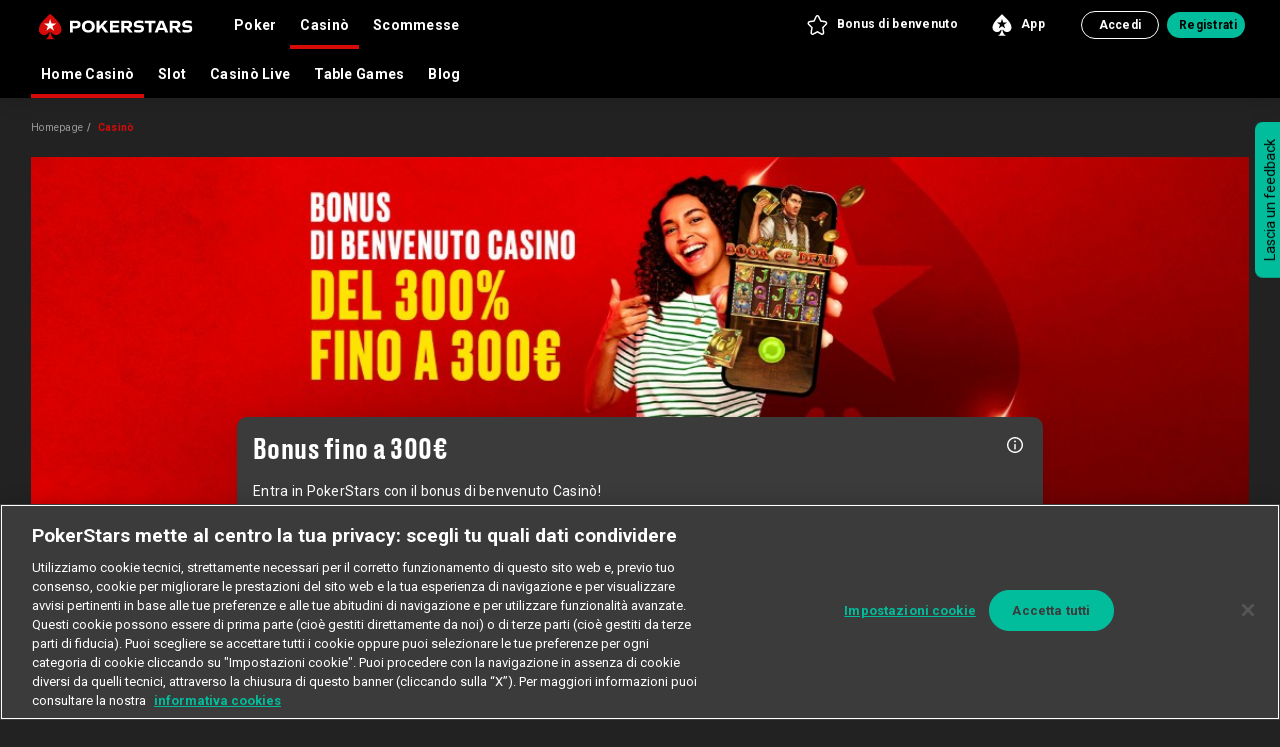

--- FILE ---
content_type: text/html;charset=utf-8
request_url: https://www.pokerstars.it/casino
body_size: 40825
content:

<!DOCTYPE HTML>
<html lang="it">
    <head>
    <meta charset="UTF-8"/>
    <meta http-equiv="X-UA-Compatible" content="IE=edge"/>
    <meta name="viewport" content="width=device-width, user-scalable=no, initial-scale=1.0"/>
    

    

    

    
        
        <link rel="canonical" href="https://www.pokerstars.it/casino"/>
    

    
    
        <title>Casinò Online su PokerStars | PokerStars </title>
    
    
    
        <meta name="description" content="Scopri il casinò online di PokerStars con giochi come Blackjack, Roulette, Videopoker e molto altro. Registrati ora e ottieni il bonus di benvenuto! "/>
    
    

    
    <meta name="template" content="games-showcase-fullpage"/>
    
    
    
        
    
<link rel="stylesheet" href="/etc.clientlibs/sisal-fullresponsive/clientlibs/clientlib-site.min.5133d182432444433fe3aecd81bb37f7.css" type="text/css">



    
    
    
    <script>
        window.$jscomp = window.$jscomp || {};

// Set up global fallback
$jscomp.global = $jscomp.global || (
  typeof globalThis !== 'undefined' ? globalThis :
  typeof window !== 'undefined' ? window :
  typeof self !== 'undefined' ? self :
  typeof global !== 'undefined' ? global : {}
);

// Add Object if missing
$jscomp.global.Object = $jscomp.global.Object || Object;

// Define $jscomp.inherits if missing
if (typeof $jscomp.inherits !== 'function') {
  $jscomp.inherits = function(childCtor, parentCtor) {
    // Check if both constructors are functions
    if (typeof childCtor !== 'function' || typeof parentCtor !== 'function') {
      console.warn('$jscomp.inherits: invalid constructors');
      return;
    }

    // Set up prototype chain
    childCtor.prototype = Object.create(parentCtor.prototype);
    childCtor.prototype.constructor = childCtor;

    // Optionally copy static properties (optional and may be omitted)
    for (let key in parentCtor) {
      if (Object.prototype.hasOwnProperty.call(parentCtor, key)) {
        childCtor[key] = parentCtor[key];
      }
    }
  };
}
    </script>

    
    <link rel="preload" href="https://fonts.googleapis.com/css?family=Muli:700,900&display=swap" as="style"/>
    <link rel="stylesheet" href="https://fonts.googleapis.com/css?family=Muli:700,900&display=swap" as="style" media="print" onload="this.media='all'"/>

    <link rel="preload" href="https://fonts.googleapis.com/css?family=Roboto:400,700&display=swap" as="style"/>
    <link rel="stylesheet" href="https://fonts.googleapis.com/css?family=Roboto:400,700&display=swap" as="style" media="print" onload="this.media='all'"/>

    <link rel="preload" href="https://fonts.googleapis.com/css?family=Mulish:400,700,900&display=swap" as="style"/>
    <link rel="stylesheet" href="https://fonts.googleapis.com/css?family=Mulish:400,700,900&display=swap" as="style" media="print" onload="this.media='all'"/>

    <noscript>
        <link rel="stylesheet" href="https://fonts.googleapis.com/css?family=Muli:700,900&display=swap" as="font"/>
    </noscript>

    <noscript>
        <link rel="stylesheet" href="https://fonts.googleapis.com/css?family=Roboto:400,700&display=swap" as="font"/>
    </noscript>
    
        
    
        <!-- Tealium Head-->
        <meta name="google-site-verification" content="hURCiKu9MESFhgcEBh4BMwr2AO8IavcxDGGfbczvitw" />
<script src="/etc.clientlibs/sisal-fullresponsive/clientlibs/EndpointUtils.e5a6fa0ab21eb8acec930bf6e1d40b2c.js"></script>



<script type="text/javascript">

	function updateAppleTouchIcons() {
		const icons = document.querySelectorAll('link[rel="apple-touch-icon"]');
			icons.forEach(icon => {
				icon.remove()
			});
			
			const head = document.head;

		const iconHref = "/content/dam/new-dam/italy/website/homepage/Logo%20(1).png";

		// Aggiunge il meta tag og:image
		const meta = document.createElement("meta");
		meta.setAttribute("property", "og:image");
		meta.setAttribute("content", iconHref);
		head.appendChild(meta);
	} 
	document.addEventListener("DOMContentLoaded", (event) =>{
		updateAppleTouchIcons();
		updateSEOData();
	} )
	

	function updateSEOData(){
		if(window.location.pathname.indexOf('evento') > -1 || window.location.pathname.indexOf('sport') > -1|| window.location.pathname.indexOf('speciali') > -1 || window.location.pathname.indexOf('quote') > -1|| window.location.pathname.indexOf('quote-favorite') > -1){
		if(document.title.indexOf("Matchpoint") != -1){
			document.title=document.title.replaceAll("Sisal Matchpoint", "Scommesse PokerStars");
		}else{
			document.title=document.title.replaceAll("Sisal", "PokerStars");
		}
		let metaContent=document.querySelector('meta[name="description"]').getAttribute("Content");
		if(metaContent.indexOf("Sisal.it") != -1){
			document.querySelector('meta[name="description"]').setAttribute("Content", metaContent.replaceAll("Sisal.it", "Pokerstars.it"));
		}else if(metaContent.indexOf("Matchpoint") != -1){
			document.querySelector('meta[name="description"]').setAttribute("Content", metaContent.replaceAll("Sisal Matchpoint", "Scommesse PokerStars"));
		}
	}
	}
	



</script>



<script>
window.$jscomp = window.$jscomp || {};

// Set up global fallback
$jscomp.global = $jscomp.global || (
  typeof globalThis !== 'undefined' ? globalThis :
  typeof window !== 'undefined' ? window :
  typeof self !== 'undefined' ? self :
  typeof global !== 'undefined' ? global : {}
);

// Add Object if missing
$jscomp.global.Object = $jscomp.global.Object || Object;

// Define $jscomp.inherits if missing
if (typeof $jscomp.inherits !== 'function') {
  $jscomp.inherits = function(childCtor, parentCtor) {
    // Check if both constructors are functions
    if (typeof childCtor !== 'function' || typeof parentCtor !== 'function') {
      console.warn('$jscomp.inherits: invalid constructors');
      return;
    }

    // Set up prototype chain
    childCtor.prototype = Object.create(parentCtor.prototype);
    childCtor.prototype.constructor = childCtor;

    // Optionally copy static properties (optional and may be omitted)
    for (let key in parentCtor) {
      if (Object.prototype.hasOwnProperty.call(parentCtor, key)) {
        childCtor[key] = parentCtor[key];
      }
    }
  };
}
</script>

<style>



@media only screen and (max-width:1500px) and (min-width:1280px){
.navbar-collapse .wrapper-menu{
background:#fff !important;
}
.navbar-collapse .wrapper-menu .box-personal-program-bonus{
display:none;
justify-content:flex-start !important;
}
}
@media only screen and (max-width: 1500px) and (min-width: 600px){
.card-menu {
  .card-image{
    &.menu-big-ratio{
        padding-top:40% !important;
      }
    }
  }
}

.breadcrumbComponent__last{color: #D70A0A !important;}
.sticky-banner-cmp__gioca-btn-section .btn-antares.btn-primary:hover {
    background-color: #fff;
    border: 1px solid #000;
    border-radius: var(--buttons-border-radius);
    color: #000
}
.js-favorite-banner-error{
display:none !important;
}

 .dark-mode .game-detail-page{
main{
.game-description{ color:#fff !important;}
}
}

.dark-mode{
.search-bar{
input.search-input{
    background-color: white !important;
    border: 1px solid #000 !important;
    filter: unset;
}
}
.text-medium-green{
color:#fff !important;
}
.game-features-table-component .features-table-row:after {
    background-image: unset;
    border: 2px solid #3B3B3B;
}
}

body.fr .promoComponent.sidebar-slider .component-row .promoContainer .cardPromo.casinò-pb-background, body.fr .promoComponent.sidebar-slider .component-row .publicPromoContainer .cardPromo.casinò-pb-background {
    background-image: url("/content/dam/npplbo/assets/Promo-Pod.jpg")  !important;
    background-size: cover;
}

.promotionsExclusive__bgImage{
background:linear-gradient(180deg, #E50B78 0%, #300219 100%) !important;
} 

.eventiDetailsContainer .eventiDetail__footer{
 height: 66px;
    width: 64px;
    background-image: url(/content/dam/npplbo/assets/Group%2048096545.svg);
    background-size: contain;
    background-repeat: no-repeat;
}
.promoDetails .eventiDetail__footer {
    height: 66px;
    width: 64px;
    background-image: url(/content/dam/npplbo/assets/Group%2048096545.svg);
    background-size: contain;
    background-repeat: no-repeat;
}
.eventiDetailsContainer .eventiDetail__footer img{
display:none;
}
.promoDetails .eventiDetail__footer img {
    display: none;
}
.eventiDetail__header {
    background-image: url(/etc.clientlibs/sisalit-bonus-promo/clientlibs/clientlib-site/resources/images/img/purple-header.png) !important;
}

.onboarding__iconContainer {
    background-image: url("/etc.clientlibs/sisalit-bonus-promo/clientlibs/clientlib-site/resources/images/svg/pacco_banner_sx.svg") !important;
}

.wrapper-header .top-bar-balduzzi p span {
    color: #000;
}

.WelcomeDetailAllComp .greenBannerComponent__internal-container .greenBannerComponent__gift-img{
 height: 66px;
    width: 64px;
    background-image: url(/content/dam/npplbo/assets/Group%2048096545.svg);
    background-size: contain;
    background-repeat: no-repeat;
	}
	
	.WelcomeDetailAllComp .greenBannerComponent__internal-container .greenBannerComponent__gift-img img{
	display:none;
	}
	
	.step-number-1, .step-number-2, .step-number-3, .step-number-4{
	background-image:url("/content/dam/npplbo/assets/tick%20stroke.svg") !important;
	}

.promoDetails .eventiDetail__footer {
    height: 66px !important;
    right: 11px !important;
    width: 69px !important;
}


.dark-mode .game-detail-template .game-info-section .game-info-container .cta-section .try-button{
@media only screen and (max-width : 756px){
background-color: #fff !important;
    border: 1px solid #000;
    color: #000;
}
}
.onboarding__iconContainer {
    background-image: url(/content/dam/npplbo/PS-Icons.svg) !important;
}

#container-9ca5ee82a6 > div.breadcrumb-component > div {
    display: none;
}
.prize-container{
background:rgba(115, 2, 73, 0.2);
}
.modal.modal-basic.special-offers .modal-content .modal-footer .btn-outline-primary{
color:#000;
border-color:#000;
}

	#filtersPopup > div > div > div.modal-footer > a.btn.btn-outline-primary.js-reset-filters.disabled{
		border: 1px solid #757575 !important;
		background:#FFF !important;
		color:#757575 !important;	
	}
	
	#filtersPopup > div > div > div.modal-footer > a.btn.btn-primary.js-filter-popup.disabled{
		background:#BFBFBF;
		color:#757575;
	}
	
	#filtersPopup > div > div > div.modal-footer > a.btn.btn-outline-primary.js-reset-filters{
		border:1px solid #000 !important;
		color:#000 !important;
		background:#FFF !important;
	}

	#filtersPopup > div > div > div.modal-footer > a.btn.btn-primary.js-filter-popup{
		background:var(--primary-background-color);
		color:#000;
		border:none;
	}

	#filtersPopup > div > div > div.modal-body > div:nth-child(3) > div > label.btn.btn-filter.js-filter-value.filter-darkmode.js-filter-active{
		background: var(--primary-background-color) !important;
		border: var(--primary-border) !important;
		border-radius: var(--buttons-border-radius);
		color: #000 !important;
		
	}
@media only screen and (max-width: 767px) {
    .col-12 .game-search .bottom-game-search {
background-color:#222 !important;
}
}

.col-12 .game-search .search-modal .modal-dialog .modal-content .modal-body .container .no-results .title-text .h4{
 color:#222;
}
.modal-content{
   color:#222;
}

div[data-sly-test="false"]{
  display:none;
}

div.content-slider-new-hero > div.row.justify-content-end > div > div.cta-button{
  min-width:100px !important;
}

.text-component-container.js-text-component-image.bg-dark-blue{
background-color:#222 !important;
color:#fff;
}
body.dark-mode p.upper-title.text-14{
color:#fff !important;
}

</style>
    

        
    
        <!-- Adobe Launch Script-->
        <script src="https://assets.adobedtm.com/166a788a7a97/44431feacbdb/launch-493e50c5e382.min.js" async></script>
    
    <script type="text/javascript" async="async">
        window.adobeDataLayer = window.adobeDataLayer || [];
        var ANALYTIC_QUEUE_CONST = 'analyticsQueue';
        const pathName = window.location.pathname;
        if(localStorage.getItem(ANALYTIC_QUEUE_CONST) == null) {
            localStorage.setItem(ANALYTIC_QUEUE_CONST, pathName);
        } else {
            const pageViewEvents = localStorage.getItem(ANALYTIC_QUEUE_CONST);
            const eventsArray = pageViewEvents.split(',');
            if(!eventsArray.includes(pathName)) {
                eventsArray.push(pathName);
                localStorage.setItem(ANALYTIC_QUEUE_CONST, eventsArray.join(','));
            }
        }
    </script>

    
    
    
    
<link rel="stylesheet" href="/etc.clientlibs/sisalit-bonus-promo/clientlibs/Pokerstars-darkmode-theme.min.799a68dc16b3cb2e9b80bafb45c1a00b.css" type="text/css">
<link rel="stylesheet" href="/etc.clientlibs/sisal-fullresponsive/clientlibs/pokerstars-darkmode.min.1324faf9db454a660fde5b4d9275c8c4.css" type="text/css">



    
    
    

    

    
    
    

    
    <link rel="icon" sizes="192x192" href="/content/dam/new-dam/italy/website/homepage/Logo%20(1).png"/>
    <link rel="apple-touch-icon" sizes="180x180" href="/content/dam/new-dam/italy/website/homepage/Logo%20(1).png"/>
    <link rel="apple-touch-icon" sizes="167x167" href="/content/dam/new-dam/italy/website/homepage/Logo%20(1).png"/>
    <link rel="apple-touch-icon" sizes="152x152" href="/content/dam/new-dam/italy/website/homepage/Logo%20(1).png"/>
    <link rel="apple-touch-icon" sizes="120x120" href="/content/dam/new-dam/italy/website/homepage/Logo%20(1).png"/>
    <meta name="msapplication-square310x310logo" content="/content/dam/new-dam/italy/website/homepage/Logo%20(1).png"/>
    <meta name="msapplication-wide310x150logo" content="/content/dam/new-dam/italy/website/homepage/Logo%20(1).png"/>
    <meta name="msapplication-square150x150logo" content="/content/dam/new-dam/italy/website/homepage/Logo%20(1).png"/>
    <meta name="msapplication-square70x70logo" content="/content/dam/new-dam/italy/website/homepage/Logo%20(1).png"/>
    <meta property="og:image" content="/content/dam/new-dam/italy/website/homepage/Logo%20(1).png"/>

    <script type="module" src="https://unpkg.com/@dotlottie/player-component@1.0.0/dist/dotlottie-player.js"></script>
</head>
    <body data-channeliddesktop="62" data-channelidmobile="62" data-fullresponsive="62" data-loginurl="https://areaprivata.pokerstars.it/loginJwt/?" data-use-aem-game-category="true" class="fr user-not-logged   dark-mode">
        
        

            
                
  
    
<link rel="stylesheet" href="/etc.clientlibs/sisal-fullresponsive/clientlibs/sticky-label-survey-style.min.6aa9475328468b9e2946d84ada010fc6.css" type="text/css">



  <div class="sticky-label-survey">
    <button class="btn btn-primary survey-btn" data-form-id="12">
      


      Lascia un feedback
    </button>
  </div>


            
            <!--sly data-sly-test="true" data-sly-include="loader.html"></sly-->
            <input type="hidden" name="isOpenGamePageCreated" value="false"/>
            <input type="hidden" name="endpointObject" value="{&#34;SSOEndpoint&#34;:&#34;https://areaprivata.pokerstars.it:443&#34;,&#34;SSOAuthorization&#34;:&#34;c2lzYWxtczpFSCV4MnpyZw==&#34;,&#34;SSOCookieDomain&#34;:&#34;.pokerstars.it&#34;,&#34;BackEndBetting&#34;:&#34;https://betting.pokerstars.it:443&#34;,&#34;LotteryEndpoint&#34;:&#34;https://www.gntn-pgd.it:443&#34;,&#34;LotteryGameEndpoint&#34;:&#34;https://www.gntn-pgd.it:443&#34;,&#34;PlayYourDateEndpoint&#34;:&#34;www.gntn-pgd.it/dli-play-your-date-web&#34;,&#34;LotteryDesktopScriptEndpoint&#34;:&#34;https://www.gntn-pgd.it/gntn-pgd-web/js/gntn-pgd.js&#34;,&#34;VetrinaPremiumScriptEndpoint&#34;:&#34;https://lit.grattaevinci.com/showcase/scripts/pm.js&#34;,&#34;LotteriaItaliaPmScript&#34;:&#34;https://ldt.lotteria-italia.it/showcase/scripts/pm.js&#34;,&#34;LotteryMobileScriptEndpoint&#34;:&#34;https://www.gntn-pgd.it/gntn-pgd-web/js/gntn-pgd-mobile.js&#34;,&#34;BettingOnDemandEndpoint&#34;:&#34;https://scommesseondemand.pokerstars.it&#34;,&#34;SuperEnalottoWinboxEndpoint&#34;:&#34;https://verificavincite.sisal.it/verificavincite/servlet/winbox&#34;,&#34;SuperWinForLifeEndpoint&#34;:&#34;lottery-services.gntn-pgd.it/superwinforlife&#34;,&#34;NewLotteryEndpoint&#34;:&#34;https://lottery-services.gntn-pgd.it:443&#34;,&#34;VideoExtractionEndpoint&#34;:&#34;https://sisal.servizi3emme2a.it/wp-json/api&#34;,&#34;CreateSessionEndpoint&#34;:&#34;/api/authentication-ms/ar/auth/create/session/game?auth=c2lzYWxhcjpBTHk/cXBUZEtMSE02ZjV1&#34;,&#34;SkywindTickerEndpoint&#34;:&#34;https://jpn-ticker-gcp-str.sw420201.com/v1/ticker&#34;,&#34;ConsulabsEndpoint&#34;:&#34;https://sisal.consulabs.it/get_jackpot_prize&#34;,&#34;GoTickerEndpoint&#34;:&#34;https://sisal.live.giocaonline.casino/feed/jackpot.php&#34;,&#34;JackpotPlayNGoEndpoint&#34;:&#34;https://itacw.playngonetwork.com/Jackpots?pid=1353&amp;currency=EUR&#34;,&#34;EvolutionHeader&#34;:&#34;049ZAA92wh&#34;,&#34;SisalGameOpenPage&#34;:&#34;https://www.pokerstars.it/technical-pages/sisal-game-open-page&#34;,&#34;FindOutIfYouWonSettings&#34;:&#34;https://www.gntn-pgd.it/gntn-info-verifica-schedina-nlp/rest/conf&#34;,&#34;MissionAPIUrl&#34;:&#34;https://api.ziqni.com:443/member-token&#34;,&#34;MissionAPIKey&#34;:&#34;5e5fd260ae382a46bfa8e59a29aad568&#34;,&#34;MissionResourceType&#34;:&#34;ziqni-gapi&#34;,&#34;BonusManagerHttpHost&#34;:&#34;www.pokerstars.it&#34;,&#34;BonusManagerProtocol&#34;:&#34;https&#34;,&#34;BonusManagerPort&#34;:443,&#34;BonusManagerGetBonusListEndpoint&#34;:&#34;/bin/bonus-manager/getBonusList&#34;,&#34;NpplPromoHttpHost&#34;:&#34;www.pokerstars.it&#34;,&#34;NpplPromoProtocol&#34;:&#34;https&#34;,&#34;NpplPromoPort&#34;:443,&#34;NpplPromoGetPromotionEndpoint&#34;:&#34;/bin/getPromotions&#34;,&#34;NpplPromoGetPromoCardsEndpoint&#34;:&#34;/bin/promo/card&#34;,&#34;SuperEnalottoMieSchedineEndpoint&#34;:&#34;https://areaprivata.sisal.it/gntn/archive/&#34;,&#34;VivochaEndpointUrl&#34;:&#34;https://d365b2cfunctions.azurewebsites.net&#34;,&#34;npplPublicUrl&#34;:&#34;https://public-promo.pokerstars.it&#34;,&#34;npplPublicApiPath&#34;:&#34;/ext-svc/auth/external/login&#34;,&#34;npplEncryptionKey&#34;:&#34;u@DVz27A!PeMWu$9&#34;,&#34;npplCheckSpinAPIPath&#34;:&#34;/ext-svc/bonuswheel/public/spinned&#34;,&#34;npplGetPrizeAPIPath&#34;:&#34;/ext-svc/bonuswheel/public/get-a-prize&#34;,&#34;npplConfigurationAPIPath&#34;:&#34;/ext-svc/bonuswheel/public/configuration&#34;,&#34;bonusWheelChannelId&#34;:&#34;9&#34;,&#34;bboxEndpoint&#34;:&#34;https://bbox.sisal.it&#34;,&#34;tombolaEndpoint&#34;:&#34;data.poweredbytombola.it&#34;,&#34;tombolaApiEncryptionKey&#34;:&#34;a7c13f2b48d1&#34;,&#34;tombolaClientId&#34;:&#34;P-1&#34;,&#34;tombolaKeyId&#34;:&#34;PK-1&#34;,&#34;pamEndpoint&#34;:&#34;https://pam.pokerstars.it/api/auth/sso/oauth2/login-auth&#34;,&#34;pamRedirectUri&#34;:&#34;https://api.pokerstars.com/pam/psn-auth-adapter/api/authorize?redirect_uri=https://psn.pokerstars.it/poker/play-poker/spin-and-go/&#34;,&#34;pamChannel&#34;:&#34;62&#34;,&#34;pamLoginEndpoint&#34;:&#34;https://pam.pokerstars.it/api/auth/check-token&#34;,&#34;statelessSSOVerifyToken&#34;:&#34;/api/authentication-ms/v1/sso/userinfo&#34;,&#34;statelessGetRegistryEndpoint&#34;:&#34;/api/player-ms/v1/sso/player/info&#34;,&#34;statelessGetBalanceEndpoint&#34;:&#34;/api/account-ms/v1/sso/profile/balance&#34;,&#34;statelessGetNrMessageEndpoint&#34;:&#34;/api/inbox-ms/v1/sso/inbox/getNumberMessage&#34;,&#34;statelessProductEnableEndpoint&#34;:&#34;/api/platform-service/v1/sso/services/product/enable&#34;,&#34;statelessNicknameEndpoint&#34;:&#34;/api/platform-service/v1/sso/portal/nickname&#34;,&#34;statelessLoginEndpoint&#34;:&#34;/api/authentication-ms/v1/sso/login&#34;,&#34;statelessExclusionBillEndpoint&#34;:&#34;/api/responsible-gaming/v1/sso/getSelfExclusionBillCode&#34;,&#34;statelessSummaryBreakEndpoint&#34;:&#34;/api/responsible-gaming/v1/sso/getSummaryGameBreak&#34;,&#34;statelessHasFavoritesEndpoint&#34;:&#34;/api/favorites-ms/v1/sso/sisal/spbc/hasFavorites&#34;,&#34;statelessCheckTokenEndpoint&#34;:&#34;/api/authentication-ms/v1/sso/oauth/check-token&#34;,&#34;statelessAuthCreateSessionEndpoint&#34;:&#34;/api/authentication-ms/v1/sso/create-sessions/game&#34;,&#34;statelessAuthRefreshEndpoint&#34;:&#34;/api/authentication-ms/v1/sso/refresh&#34;,&#34;statelessPlayerInfoEndpoint&#34;:&#34;/api/player-ms/v1/player/info&#34;,&#34;recommendationInfoEndpoint&#34;:&#34;https://recommender.pokerstars.it/api&#34;,&#34;recommendationApiKey&#34;:&#34;uCk2bwX9RNJpe5e0ha1wFQM5HkjYPO3946pPW5RZ5VHLfSUZx12Hy6MSPrd7VE7pnGrSWdgall4PopoxHg0YIYYTnFjY3oaReg24CXSHsosAuVrVOg6nT1iig0nBhR1Q&#34;,&#34;mobileAppApiUsername&#34;:&#34;sisalar&#34;,&#34;mobileAppApiPassword&#34;:&#34;ALy?qpTdKLHM6f5u&#34;,&#34;compLabGatewayApiUrl&#34;:&#34;https://gateway.ziqni.com/api/v1/sisal_it/members/reference/&#34;,&#34;compLabGatewayApiKey&#34;:&#34;cf76fe93b76e4e469e71bee58149ba58&#34;,&#34;wonCompetitionApiEndpoint&#34;:&#34;/messages?eventRefType=ContestType&amp;messageType=Reward&amp;status=New&#34;,&#34;competitionApiEndpoint&#34;:&#34;https://gateway.ziqni.com/api/v1/sisal_it/competitions&#34;,&#34;memberOptinApiEndpoint&#34;:&#34;https://gateway.ziqni.com/api/v1/sisal_it/members/reference/:memberRefId/competition/:competitionId/optin&#34;,&#34;competitionJoinedApiEndpoint&#34;:&#34;https://gateway.ziqni.com/api/v1/sisal_it/members/reference/:memberRefId/competition/:competitionId/entrants&#34;,&#34;sisalPendingSessionHost&#34;:&#34;https://atena-api.sisal.it&#34;,&#34;sisalPendingSessionApi&#34;:&#34;/atena/ext/api/v1/retrievePendingSessions&#34;,&#34;sisalPendingSessionKey&#34;:&#34;655468576D5A7134743677397A244326&#34;,&#34;sisalPendingSessionClientId&#34;:&#34;1001&#34;,&#34;project&#34;:&#34;pokerstars&#34;}"/>
            
                

    
    
        
    
<link rel="stylesheet" href="/etc.clientlibs/sisal-fullresponsive/clientlibs/header-v2-pokerstars.min.31f89b96b15e9b88ca0754f236afc8b7.css" type="text/css">



        
    
<link rel="stylesheet" href="/etc.clientlibs/sisal-fullresponsive/clientlibs/headerv2-style.min.ae4731e6844939905a58db306efcd305.css" type="text/css">



    
    
    <div class="js-navbar-menu wrapper-header headerv2" id="130077605" data-mission-home-page="/content/pokerstars/it/test/mission-retro-2.html" data-races-home-page="/content/pokerstars/it/test/races-retro-2.html" data-adobe-launch-position="header">
        
        <div id="categoryPauseMappings" data-category-pause-mappings="{&#34;BINGO&#34;:&#34;6&#34;,&#34;CARD-GAME&#34;:&#34;9&#34;,&#34;CARD-GAME-TOURNEY&#34;:&#34;9&#34;,&#34;QUICK-GAMES&#34;:&#34;11&#34;,&#34;POKER&#34;:&#34;7&#34;,&#34;POKER-TOURNEY&#34;:&#34;7&#34;,&#34;CASINO&#34;:&#34;10&#34;,&#34;CASINO-LIVE&#34;:&#34;10&#34;,&#34;SLOT&#34;:&#34;10&#34;}" hidden></div>
        <div class="wrapper-sticky-fixed navbar-light">
            
            <div id="bannerMessagePausedGameContainer"></div>
            
	<div class="alert message-alert message-alert-warning d-none fade show js-registry-user-banner" data-hide-after="10000" role="alert">
	   <div class="media">
	      <div class="media-body">
	         <div class="message-wrapper-box counter">
	            <div class="message-description">
	               <div class="message-title js-title" data-expiring-document="Il tuo documento sta per scadere " data-expired-document="Il tuo documento è scaduto" data-expiring-password="La tua password è in scadenza" data-missing-document="Invia il tuo documento"></div>
	               <span class="js-text" data-expiring-document="Ricordati di inviarci il nuovo documento d&#39;identità..." data-expired-document="Ricordati di inviarci il nuovo documento d&#39;identità " data-expiring-password="ricordati di modificare la tua password che sta per scadere..." data-missing-document="Non hai ancora proceduto all&#39;invio del tuo documento, ricorda che hai 30 giorni di tempo"></span>
	               <a class="message-link second-row js-jwt-link" href="https://areaprivata.pokerstars.it/area-riservata/">Vai all&#39;area riservata</a>
	            </div>
	            <!--countdown-->
	            <div class="wrapper-countdown js-countdown">
	               <div class="countdown-content">
	                  <div class="countdown-label">
	                     <span class="day">Giorni</span>
	                     <span class="hour">Ore</span>
	                     <span class="min">Minuti</span>
	                  </div>
	                  <div class="countdown-big banner">
	                     <div class="well text-white h4">
	                        <span class="well-number">
	                        <span class="js-numbers js-days days-1">0</span>
	                        <span class="js-numbers js-days days-2">0</span>
	                        </span>
	                        <span class="separator">:</span>
	                        <span class="well-number">
	                        <span class="js-numbers js-hours hours-1">0</span>
	                        <span class="js-numbers js-hours hours-2">0</span>
	                        </span>
	                        <span class="separator">:</span>
	                        <span class="well-number">
	                        <span class="js-numbers js-minutes minutes-1">0</span>
	                        <span class="js-numbers js-minutes minutes-2">0</span>
	                        </span>
	                     </div>
	                  </div>
	               </div>
	            </div>
	            <!--/countdown-->
	         </div>
	      </div>
	   </div>
	</div>

            

            
            
            <nav class="navbar navbar-expand-lg">
                <div class="container">
                    <div class="header-menu-left-head js-header-left-dnone classtop-mobile-mst">
                        <button class="navbar-toggler" type="button" data-toggle="collapse" data-target="#navbar" aria-controls="navbars" aria-expanded="false" aria-label="Toggle navigation">
                        </button>
                        <a class="navbar-brand analytics-element logo-desktop-link" data-analytics-position="header" data-analytics-action="logo" href="/">
                            <img class="icon-logo-sisal" src="/content/dam/new-dam/italy/website/homepage/logo-PS.svg/_jcr_content/renditions/original" alt="logo" width="57" height="29"/>
                        </a>
                        <a class="navbar-brand analytics-element logo-mobile-link" data-analytics-position="header" data-analytics-action="logo" href="/">
                            <img class="icon-logo-mobile-sisal" src="/content/dam/new-dam/italy/website/homepage/Logo%20(1).png/_jcr_content/renditions/original" alt="logo" width="57" height="29"/>
                        </a>
                        
                        <div class="nav nav-tabs " id="nav-tab1" role="tablist">
                            
                                
                                    <a class="nav-item nav-link megamenu-li js-megamenu-li-closed-v2 " id="dropdown1-tab1" data-tab="1" href="/poker" role="tab" aria-controls="dropdown1" aria-selected="false">
                                        Poker
                                    </a>
                                
                            
                                
                                    <a class="nav-item nav-link megamenu-li js-megamenu-li-closed-v2 active" id="dropdown2-tab1" data-tab="2" href="/casino" role="tab" aria-controls="dropdown2" aria-selected="true">
                                        Casinò
                                    </a>
                                
                            
                                
                                    <a class="nav-item nav-link megamenu-li js-megamenu-li-closed-v2 " id="dropdown3-tab1" data-tab="3" href="/scommesse" role="tab" aria-controls="dropdown3" aria-selected="false">
                                        Scommesse
                                    </a>
                                
                            
                                
                            
                        </div>
                    </div>
                    <div class="header-menu-right show-login ">
                        <div class="fidelity-program nav-tabs nav">
                            <a href="/bonus/bonus-benvenuto" role="button" data-analytics-position="header" data-analytics-action="bonus-e-promo" class="nav-link analytics-element check-visibility visible-not-logged ">
                               <picture class="fitImage icon">
                                   
    
        <img sizes="100vw" src="/content/dam/new-dam/italy/website/homepage/icon-bonus.svg/_jcr_content/renditions/original" srcset="/content/dam/new-dam/italy/website/homepage/icon-bonus.svg/jcr:content/renditions/original" loading="lazy"/>
    

    

                               </picture>
                               <span>Bonus di benvenuto</span>
                            </a>
                            <a href="/bonus/promozioni" role="button" data-analytics-position="header" data-analytics-action="bonus-e-promo" class="nav-link analytics-element check-visibility visible-logged ">
                               <picture class="fitImage icon">
                                   
    
        <img sizes="100vw" src="/content/dam/new-dam/italy/website/homepage/icon-bonus.svg/_jcr_content/renditions/original" srcset="/content/dam/new-dam/italy/website/homepage/icon-bonus.svg/jcr:content/renditions/original" loading="lazy"/>
    

    

                               </picture>
                               <span>Promozioni</span>
                            </a>
                            <a href="/app" role="button" data-analytics-position="header" data-analytics-action="programma-fedeltà" class="nav-link analytics-element ">
                                <picture class="fitImage icon">
                                    
    
        <img sizes="100vw" src="/content/dam/new-dam/italy/website/homepage/icon-app.svg/_jcr_content/renditions/original" srcset="/content/dam/new-dam/italy/website/homepage/icon-app.svg/jcr:content/renditions/original" loading="lazy"/>
    

    

                                </picture>
                                <span>App</span>
                            </a>
                        </div>
                        <div tabindex="0" class="js-bg-opacity-header"></div>
                        <div class="js-header-container utils user-not-logged">
                            <div class="your-bonus border-right">
                                <p>Real Bonus</p>
                                <a class="js-bonus js-jwt-link analytics-element" href="https://areaprivata.pokerstars.it/area-riservata/bonus_promozioni/" data-analytics-position="header" data-analytics-action="il-tuo-bonus"></a>
                            </div>
                            <div class="your-bonus">
                                <p>Saldo</p>
                                <div class="js-balance"></div>
                            </div>
                            <a class="utils-recharge btn btn-secondary btn-sm js-charge js-jwt-link analytics-element" data-analytics-position="header" data-analytics-action="ricarica" href="https://areaprivata.pokerstars.it/area-riservata/ricarica/" role="button">
                                Ricarica
                            </a>
                            <span class="utils-refresh-white js-refresh cursor-pointer" role="button">
                                <i class="icon icon-refresh-white"></i>
                            </span>
                            <a class="utils-favorite no-decoration analytics-element" data-analytics-position="header" data-analytics-action="preferiti" href="/preferiti" role="button">
                                <i class="icon js-header-favorite icon-favorite-dm"></i>
                            </a>
                            <a class="utils-user js-private-area js-jwt-link analytics-element" data-analytics-position="header" data-analytics-action="area-privata" href="https://areaprivata.pokerstars.it/area-riservata/" role="button">
                                <i class="icon icon-user-white"></i>
                                <i class="icon icon-user"></i>
                                <span class="get-notify js-get-notify d-none"></span>
                            </a>
                            
                                <a class="utils-user-logger btn btn-outline-primary btn-sm js-login analytics-element" data-analytics-position="header" data-analytics-action="accedi" href="https://areaprivata.pokerstars.it/loginJwt/?" role="button">
                                    Accedi
                                </a>
                            
                            
                            
                                <a class="utils-user-logger btn btn-secondary btn-sm js-registration analytics-element" data-analytics-position="header" data-analytics-action="registrati" href="https://areaprivata.pokerstars.it/registrazioneJwt/?siteid=62" role="button">
                                    Registrati
                                </a>
                            
                        </div>
                    </div>
                </div>
                <div class="container header-subsection" style="display: none;">
                    <div class="header-menu-left-head js-header-left-dnone classtop-mobile-mst">
                        <div class="nav nav-tabs " role="tablist">
                            
                                <div id="dropdown1-desktop" role="tabpanel" class="subsectionTab" aria-labelledby="dropdown1-tab" style="display: none">
                                    
                                        
                                            <a class="nav-item nav-link megamenu-li js-megamenu-li-closed " aria-label="Accedi alla sezione Homepage Poker" href="/poker">Homepage Poker</a>
                                        
                                            <a class="nav-item nav-link megamenu-li js-megamenu-li-closed " aria-label="Accedi alla sezione Tornei" href="/poker/tornei">Tornei</a>
                                        
                                            <a class="nav-item nav-link megamenu-li js-megamenu-li-closed " aria-label="Accedi alla sezione Poker live" href="/poker/live">Poker live</a>
                                        
                                            <a class="nav-item nav-link megamenu-li js-megamenu-li-closed " aria-label="Accedi alla sezione Info di gioco" href="/poker/regole">Info di gioco</a>
                                        
                                            <a class="nav-item nav-link megamenu-li js-megamenu-li-closed " aria-label="Accedi alla sezione Blog" href="https://www.pokerstars.it/poker/learn/blog/">Blog</a>
                                        
                                    
                                </div>
                            
                                <div id="dropdown2-desktop" role="tabpanel" class="subsectionTab" aria-labelledby="dropdown2-tab" style="display: none">
                                    
                                        
                                            <a class="nav-item nav-link megamenu-li js-megamenu-li-closed active" aria-label="Accedi alla sezione Home Casinò" href="/casino">Home Casinò</a>
                                        
                                            <a class="nav-item nav-link megamenu-li js-megamenu-li-closed " aria-label="Accedi alla sezione Slot" href="/casino/slot">Slot</a>
                                        
                                            <a class="nav-item nav-link megamenu-li js-megamenu-li-closed " aria-label="Accedi alla sezione Casinò Live" href="/casino/live">Casinò Live</a>
                                        
                                            <a class="nav-item nav-link megamenu-li js-megamenu-li-closed " aria-label="Accedi alla sezione Table Games" href="/casino/table-games">Table Games</a>
                                        
                                            <a class="nav-item nav-link megamenu-li js-megamenu-li-closed " aria-label="Accedi alla sezione Blog" href="https://www.pokerstars.it/casino/blog/">Blog</a>
                                        
                                    
                                </div>
                            
                                <div id="dropdown3-desktop" role="tabpanel" class="subsectionTab" aria-labelledby="dropdown3-tab" style="display: none">
                                    
                                        
                                            <a class="nav-item nav-link megamenu-li js-megamenu-li-closed " aria-label="Accedi alla sezione Sport" href="/scommesse">Sport</a>
                                        
                                            <a class="nav-item nav-link megamenu-li js-megamenu-li-closed " aria-label="Accedi alla sezione Live" href="/scommesse/live">Live</a>
                                        
                                    
                                </div>
                            
                                <div id="dropdown4-desktop" role="tabpanel" class="subsectionTab" aria-labelledby="dropdown4-tab" style="display: none">
                                    
                                </div>
                            
                        </div>
                    </div>
                </div>
            </nav>
        </div>
        <div tabindex="0" class="js-bg-opacity-menu bg-opacity-menu d-sm-none d-md-none d-lg-block"></div>
        <div class="header-menu-left menu-left-close js-menu-left-dtm">
            <div class="navbar-collapse" id="navbar">
                <div class="wrapper-menu">
                    <div class="js-header-container box-personal-program-bonus user-not-logged">
                        <p class="js-slogan logged-user-slogan d-none h3" data-slogan="Ciao {{NAME}}!"></p>
                        <p class="not-logged-user-slogan h3">
                            Ti diamo il benvenuto!</p>
                        <div id="account"></div>
                        <ul class="wrapper-btn-navbar">
                            <li class="nav-promo-li analytics-element" data-analytics-position="mainmenu-mobile" data-analytics-action="bonus-e-promo|null">
                                <a class="btn btn-medium-magenta nav-big check-visibility visible-logged" href="/bonus/promozioni" role="button">
                                    <i class="icon">
                                        <picture class="fitImage">
                                            
    
        <img class="icon-white" sizes="100vw" src="/content/dam/new-dam/italy/website/homepage/icon-bonus.svg/_jcr_content/renditions/original" srcset="/content/dam/new-dam/italy/website/homepage/icon-bonus.svg/jcr:content/renditions/original" loading="lazy"/>
    

    

                                        </picture>
                                    </i>
                                    <span>Promozioni</span>
                                </a>
                                <a class="btn btn-medium-magenta nav-big check-visibility visible-not-logged" href="/bonus/bonus-benvenuto" role="button">
                                    <i class="icon">
                                        <picture class="fitImage">
                                            
    
        <img sizes="100vw" src="/content/dam/new-dam/italy/website/homepage/icon-bonus.svg/_jcr_content/renditions/original" srcset="/content/dam/new-dam/italy/website/homepage/icon-bonus.svg/jcr:content/renditions/original" loading="lazy"/>
    

    

                                        </picture>
                                    </i>
                                    <span>Bonus di benvenuto</span>
                                </a>
                            </li>
                            <li class="nav-loyalty-li analytics-element" data-analytics-position="mainmenu-mobile" data-analytics-action="programma-fedelta|null">
                                <a class="btn btn-medium-green nav-big" href="/app" role="button">
                                    <i class="icon">
                                        <picture class="fitImage">
                                            
    
        <img class="icon-white" sizes="100vw" src="/content/dam/new-dam/italy/website/homepage/icon-app.svg/_jcr_content/renditions/original" srcset="/content/dam/new-dam/italy/website/homepage/icon-app.svg/jcr:content/renditions/original" loading="lazy"/>
    

    

                                        </picture>
                                    </i>
                                    <span>App</span>
                                </a>
                            </li>
                            <li class="nav-small-li analytics-element" data-analytics-position="mainmenu-mobile" data-analytics-action="preferiti|null">
                                <a class="btn btn-medium-green nav-small" href="/preferiti" role="button">
                                    <i class="icon js-header-favorite icon-favorite-dm"></i>
                                </a>
                            </li>
                            <li class="nav-small-li analytics-element" data-analytics-position="mainmenu-mobile" data-analytics-action="area-privata|null">
                                <a class="btn btn-medium-green nav-small js-private-area js-jwt-link" href="https://areaprivata.pokerstars.it/area-riservata/" role="button">
                                    <i class="icon icon-user-white"></i>
                                    <span class="get-notify js-get-notify d-none"></span>
                                </a>
                            </li>
                        </ul>
                        <button type="button" class="collapsed close-menu-button js-btn-close-menu" data-toggle="collapse" data-target="#navbar" aria-controls="navbars" aria-expanded="false" aria-label="Toggle navigation">
                            <img class="icon" src="/etc.clientlibs/sisal-fullresponsive/clientlibs/clientlib-site/resources/images/svg/actions/close-white.svg" alt="close" loading="lazy"/>
                        </button>
                    </div>
                    <nav class="navbar navbar-expand-lg rounded-0 px-3 position-relative bg-white">
                        <a class="navbar-brand analytics-element" href="/" data-analytics-position="mainmenu" data-analytics-action="logo|null">
                            <img class="icon-logo-sisal" src="/etc.clientlibs/sisal-fullresponsive/clientlibs/clientlib-site/resources/images/svg/header/logo-sisal.png" alt="logo sisal" width="57" height="29"/>
                        </a>
                        <div class="nav nav-tabs tabbable-overflow" id="nav-tab" role="tablist">
                            <div class="bg-tab-left d-none"></div>
                            <div class="bg-tab-right d-none"></div>
                            
                                
                                    <a class="nav-item nav-link megamenu-li js-megamenu-li " id="dropdown1-tab" data-tab="1" data-toggle="tab" href="#dropdown1" role="tab" aria-controls="dropdown1" aria-selected="false">
                                        Poker
                                    </a>
                                
                            
                                
                                    <a class="nav-item nav-link megamenu-li js-megamenu-li active" id="dropdown2-tab" data-tab="2" data-toggle="tab" href="#dropdown2" role="tab" aria-controls="dropdown2" aria-selected="false">
                                        Casinò
                                    </a>
                                
                            
                                
                                    <a class="nav-item nav-link megamenu-li js-megamenu-li " id="dropdown3-tab" data-tab="3" data-toggle="tab" href="#dropdown3" role="tab" aria-controls="dropdown3" aria-selected="false">
                                        Scommesse
                                    </a>
                                
                            
                                
                            
                        </div>
                    </nav>
                    <div class="tab-content" id="nav-tabContent">
                        
                            
                                <div class="fade rounded-0 dropdown-menu megamenu js-megamenu " id="dropdown1" role="tabpanel" aria-labelledby="dropdown1-tab">
                                    <div class="wrapper-item-mobile">
                                        
    
    
    
        <div class="row wrapper-cta-betting ">
            
            
        </div>
    

                                        <div class="row">
                                            
    
        
        
        <div class="col-sm-6 col-md-4 col-lg-6">
            <div class="card card-menu bg-white">
                <div class="card-image menu-big-ratio analytics-element" data-analytics-position="mainmenu" data-analytics-action="poker|homepage-poker">
                    <div class="img-content">
                        
                        <a href="/poker" class="card-title" aria-label="Accedi alla sezione Homepage Poker" target="_self">Homepage Poker</a>
                        <picture class="fitImage">
                            <a href="/poker" aria-label="Accedi alla sezione Homepage Poker" target="_self">
                                
    

    
        
            
                
                
                
                
            
        
        <img src="/content/dam/new-dam/italy/website/homepage/menu-card/n%20evidenza%20per%20te_cards_POKER.png/_jcr_content/renditions/original" alt="Accedi alla sezione Homepage Poker" loading="lazy"/>
    

                            </a>
                        </picture>
                    </div>
                </div>
            </div>
        </div>
    
        
        
        <div class="col-sm-6 col-md-4 col-lg-6">
            <div class="card card-menu bg-white">
                <div class="card-image menu-big-ratio analytics-element" data-analytics-position="mainmenu" data-analytics-action="poker|tornei">
                    <div class="img-content">
                        
                        <a href="/poker/tornei" class="card-title" aria-label="Accedi alla sezione Tornei" target="_self">Tornei</a>
                        <picture class="fitImage">
                            <a href="/poker/tornei" aria-label="Accedi alla sezione Tornei" target="_self">
                                
    

    
        
            
                
                
                
                
            
        
        <img src="/content/dam/new-dam/italy/website/homepage/menu-card/n%20evidenza%20per%20te_cards_POKER%20TOURNAMENTS.png/_jcr_content/renditions/original" alt="Accedi alla sezione Tornei" loading="lazy"/>
    

                            </a>
                        </picture>
                    </div>
                </div>
            </div>
        </div>
    
        
        
        <div class="col-sm-6 col-md-4 col-lg-6">
            <div class="card card-menu bg-white">
                <div class="card-image menu-big-ratio analytics-element" data-analytics-position="mainmenu" data-analytics-action="poker|poker-live">
                    <div class="img-content">
                        
                        <a href="/poker/live" class="card-title" aria-label="Accedi alla sezione Poker live" target="_self">Poker live</a>
                        <picture class="fitImage">
                            <a href="/poker/live" aria-label="Accedi alla sezione Poker live" target="_self">
                                
    

    
        
            
                
                
                
                
            
        
        <img src="/content/dam/new-dam/italy/website/homepage/menu-card/n%20evidenza%20per%20te_cards_POKER%20LIVE.png/_jcr_content/renditions/original" alt="Accedi alla sezione Poker live" loading="lazy"/>
    

                            </a>
                        </picture>
                    </div>
                </div>
            </div>
        </div>
    
        
        
        <div class="col-sm-6 col-md-4 col-lg-6">
            <div class="card card-menu bg-white">
                <div class="card-image menu-big-ratio analytics-element" data-analytics-position="mainmenu" data-analytics-action="poker|info-di-gioco">
                    <div class="img-content">
                        
                        <a href="/poker/regole" class="card-title" aria-label="Accedi alla sezione Info di gioco" target="_self">Info di gioco</a>
                        <picture class="fitImage">
                            <a href="/poker/regole" aria-label="Accedi alla sezione Info di gioco" target="_self">
                                
    

    
        
            
                
                
                
                
            
        
        <img src="/content/dam/new-dam/italy/website/homepage/menu-card/n%20evidenza%20per%20te_cards_WITHDRAW.png/_jcr_content/renditions/original" alt="Accedi alla sezione Info di gioco" loading="lazy"/>
    

                            </a>
                        </picture>
                    </div>
                </div>
            </div>
        </div>
    
        
        
        <div class="col-sm-6 col-md-4 col-lg-6">
            <div class="card card-menu bg-white">
                <div class="card-image menu-big-ratio analytics-element" data-analytics-position="mainmenu" data-analytics-action="poker|blog">
                    <div class="img-content">
                        
                        <a href="https://www.pokerstars.it/poker/learn/blog/" class="card-title" aria-label="Accedi alla sezione Blog" target="_blank">Blog</a>
                        <picture class="fitImage">
                            <a href="https://www.pokerstars.it/poker/learn/blog/" aria-label="Accedi alla sezione Blog" target="_blank">
                                
    

    
        
            
                
                
                
                
            
        
        <img src="/content/dam/new-dam/italy/website/homepage/menu-card/n%20evidenza%20per%20te_cards_POKER%20BLOG.png/_jcr_content/renditions/original" alt="Accedi alla sezione Blog" loading="lazy"/>
    

                            </a>
                        </picture>
                    </div>
                </div>
            </div>
        </div>
    

                                        </div>
                                    </div>
                                </div>
                            
                        
                            
                                <div class="fade rounded-0 dropdown-menu megamenu js-megamenu active" id="dropdown2" role="tabpanel" aria-labelledby="dropdown2-tab">
                                    <div class="wrapper-item-mobile">
                                        
    
    
    
        <div class="row wrapper-cta-betting ">
            
            
        </div>
    

                                        <div class="row">
                                            
    
        
        
        <div class="col-sm-6 col-md-4 col-lg-6">
            <div class="card card-menu bg-white">
                <div class="card-image menu-big-ratio analytics-element" data-analytics-position="mainmenu" data-analytics-action="casinò|home-casinò">
                    <div class="img-content">
                        
                        <a href="/casino" class="card-title" aria-label="Accedi alla sezione Home Casinò" target="_self">Home Casinò</a>
                        <picture class="fitImage">
                            <a href="/casino" aria-label="Accedi alla sezione Home Casinò" target="_self">
                                
    

    
        
            
                
                
                
                
            
        
        <img src="/content/dam/new-dam/italy/website/homepage/menu-card/n%20evidenza%20per%20te_cards_CASINO.png/_jcr_content/renditions/original" alt="Accedi alla sezione Home Casinò" loading="lazy"/>
    

                            </a>
                        </picture>
                    </div>
                </div>
            </div>
        </div>
    
        
        
        <div class="col-sm-6 col-md-4 col-lg-6">
            <div class="card card-menu bg-white">
                <div class="card-image menu-big-ratio analytics-element" data-analytics-position="mainmenu" data-analytics-action="casinò|slot">
                    <div class="img-content">
                        
                        <a href="/casino/slot" class="card-title" aria-label="Accedi alla sezione Slot" target="_self">Slot</a>
                        <picture class="fitImage">
                            <a href="/casino/slot" aria-label="Accedi alla sezione Slot" target="_self">
                                
    

    
        
            
                
                
                
                
            
        
        <img src="/content/dam/new-dam/italy/website/homepage/menu-card/n%20evidenza%20per%20te_cards_CASINO%20SLOTS.png/_jcr_content/renditions/original" alt="Accedi alla sezione Slot" loading="lazy"/>
    

                            </a>
                        </picture>
                    </div>
                </div>
            </div>
        </div>
    
        
        
        <div class="col-sm-6 col-md-4 col-lg-6">
            <div class="card card-menu bg-white">
                <div class="card-image menu-big-ratio analytics-element" data-analytics-position="mainmenu" data-analytics-action="casinò|casinò-live">
                    <div class="img-content">
                        
                        <a href="/casino/live" class="card-title" aria-label="Accedi alla sezione Casinò Live" target="_self">Casinò Live</a>
                        <picture class="fitImage">
                            <a href="/casino/live" aria-label="Accedi alla sezione Casinò Live" target="_self">
                                
    

    
        
            
                
                
                
                
            
        
        <img src="/content/dam/new-dam/italy/website/homepage/menu-card/n%20evidenza%20per%20te_cards_CASINO%20LIVE.png/_jcr_content/renditions/original" alt="Accedi alla sezione Casinò Live" loading="lazy"/>
    

                            </a>
                        </picture>
                    </div>
                </div>
            </div>
        </div>
    
        
        
        <div class="col-sm-6 col-md-4 col-lg-6">
            <div class="card card-menu bg-white">
                <div class="card-image menu-big-ratio analytics-element" data-analytics-position="mainmenu" data-analytics-action="casinò|table-games">
                    <div class="img-content">
                        
                        <a href="/casino/table-games" class="card-title" aria-label="Accedi alla sezione Table Games" target="_self">Table Games</a>
                        <picture class="fitImage">
                            <a href="/casino/table-games" aria-label="Accedi alla sezione Table Games" target="_self">
                                
    

    
        
            
                
                
                
                
            
        
        <img src="/content/dam/new-dam/italy/website/homepage/menu-card/n%20evidenza%20per%20te_cards_CASINO%20BLACKJACK.png/_jcr_content/renditions/original" alt="Accedi alla sezione Table Games" loading="lazy"/>
    

                            </a>
                        </picture>
                    </div>
                </div>
            </div>
        </div>
    
        
        
        <div class="col-sm-6 col-md-4 col-lg-6">
            <div class="card card-menu bg-white">
                <div class="card-image menu-big-ratio analytics-element" data-analytics-position="mainmenu" data-analytics-action="casinò|blog">
                    <div class="img-content">
                        
                        <a href="https://www.pokerstars.it/casino/blog/" class="card-title" aria-label="Accedi alla sezione Blog" target="_blank">Blog</a>
                        <picture class="fitImage">
                            <a href="https://www.pokerstars.it/casino/blog/" aria-label="Accedi alla sezione Blog" target="_blank">
                                
    

    
        
            
                
                
                
                
            
        
        <img src="/content/dam/new-dam/italy/website/homepage/menu-card/n%20evidenza%20per%20te_cards_CASINO%20BLOG.png/_jcr_content/renditions/original" alt="Accedi alla sezione Blog" loading="lazy"/>
    

                            </a>
                        </picture>
                    </div>
                </div>
            </div>
        </div>
    

                                        </div>
                                    </div>
                                </div>
                            
                        
                            
                                <div class="fade rounded-0 dropdown-menu megamenu js-megamenu " id="dropdown3" role="tabpanel" aria-labelledby="dropdown3-tab">
                                    <div class="wrapper-item-mobile">
                                        
    
    
    
        <div class="row wrapper-cta-betting ">
            
                <div class="col col-6 col-md-4 col-lg-6">
                    <div class="cta-betting cta-open analytics-element" data-analytics-position="mainmenu-mobile" data-analytics-action="scommesse|scommesse-aperte">
                        <a class="btn btn-dark-blue " href="/scommesse/risultati">
                            <div class="betting-i">
                                <i class="icon icon-informative-score-white"></i>
                            </div>
                            <div class="betting-label">
                                <span>Tutti i risultati</span>
                            </div>
                            <div class="betting-go">
                                <img class="icon icon-arrow-forward-white" src="/etc.clientlibs/sisal-fullresponsive/clientlibs/clientlib-site/resources/images/svg/actions/arrow-forward-white.svg" alt="icon-arrow-forward-white" loading="lazy"/>
                            </div>
                        </a>
                    </div>
                </div>
            
            
        </div>
    

                                        <div class="row">
                                            
    
        
        
        <div class="col-sm-6 col-md-4 col-lg-6">
            <div class="card card-menu bg-white">
                <div class="card-image menu-big-ratio analytics-element" data-analytics-position="mainmenu" data-analytics-action="scommesse|sport">
                    <div class="img-content">
                        
                        <a href="/scommesse" class="card-title" aria-label="Accedi alla sezione Sport" target="_self">Sport</a>
                        <picture class="fitImage">
                            <a href="/scommesse" aria-label="Accedi alla sezione Sport" target="_self">
                                
    

    
        
            
                
                
                
                
            
        
        <img src="/content/dam/new-dam/italy/website/homepage/menu-card/n%20evidenza%20per%20te_cards_SPORTS%20BETTING.png/_jcr_content/renditions/original" alt="Accedi alla sezione Sport" loading="lazy"/>
    

                            </a>
                        </picture>
                    </div>
                </div>
            </div>
        </div>
    
        
        
        <div class="col-sm-6 col-md-4 col-lg-6">
            <div class="card card-menu bg-white">
                <div class="card-image menu-big-ratio analytics-element" data-analytics-position="mainmenu" data-analytics-action="scommesse|live">
                    <div class="img-content">
                        
                        <a href="/scommesse/live" class="card-title" aria-label="Accedi alla sezione Live" target="_self">Live</a>
                        <picture class="fitImage">
                            <a href="/scommesse/live" aria-label="Accedi alla sezione Live" target="_self">
                                
    

    
        
            
                
                
                
                
            
        
        <img src="/content/dam/new-dam/italy/website/homepage/menu-card/n%20evidenza%20per%20te_cards_LIVE%20BETTING.png/_jcr_content/renditions/original" alt="Accedi alla sezione Live" loading="lazy"/>
    

                            </a>
                        </picture>
                    </div>
                </div>
            </div>
        </div>
    

                                        </div>
                                    </div>
                                </div>
                            
                        
                            
                        
                    </div>
                    <div class="wrapper-footer-mobile">
                        <div class="wrapper-feedback-button-mobile js-feedback-button" data-form-id="12">
                            <div class="feedback-button-mobile">
                                <a href="#" class="item-feedback analytics-element" data-analytics-position="mainmenu-mobile" data-analytics-action="feedback|null">
                                    

                                    <span>Lascia un feedback </span>
                                </a>
                            </div>
                        </div>
                        
                        
                        
                        
                        <div class="cf-new header-help-center container-fluid" data-chat="https://www.vivocha.com/a/sisal/api/vivocha.js">
                            <div class="header-help-center__bg" style="background-color: ">
                                
                                <picture class="fitImage">
                                    
    

    
        
            
                
                
                
                
            
        
        <img src="/content/dam/new-dam/italy/website/homepage/footer/PS%20Mobile%20Help%20center.jpg/_jcr_content/renditions/original" loading="lazy"/>
    

                                </picture>
                            </div>
                            <div class="container">
                                <div class="row justify-content-center">
                                    <div class="header-help-center__col col-12 col-sm-12 col-md-10 col-lg-offset-1 col-lg-10">
                                        <div class="header-help-center__text-holder">
                                            <div class="header-help-center__title" style="color:#ffffff">Possiamo aiutarti?</div>
                                            <div class="header-help-center__subtitle" style="color:#ffffff">Trova le risposte alle tue domande e ricevi l’assistenza di cui hai bisogno.</div>
                                        </div>
                                        <div class="header-help-center__btn">
                                            <a class="btn-primary" href="/assistenza" target="self">Vai all’assistenza</a>
                                        </div>
                                        
                                        <div class="vvc-hc-popup-container" style="display: none">
                                            <div class="vvc-hc-popup">
                                                <div class="vvc-hc-popup-close">
                                                    <i class="vvc-close"></i>
                                                </div>
                                                <div class="vvc-hc-app-container">
                                                    <iframe id="vvc-hc-app" class="hcFrame"></iframe>
                                                </div>
                                            </div>
                                        </div>
                                    </div>
                                </div>
                            </div>
                        </div>
                        <div class=" cf-white header-help-center container-fluid">
                            <div class="header-help-center__bg" style="background-color: #111111">
                                
                                <picture class="fitImage">
                                    
    

    
        
            
                
                
                
                
            
        
        <img src="/content/dam/new-dam/italy/website/homepage/footer/fondo%20info.jpg/_jcr_content/renditions/original" loading="lazy"/>
    

                                </picture>
                            </div>
                            <div class="container">
                                <div class="row justify-content-center">
                                    <div class="header-help-center__col col-12 col-sm-12 col-md-10 col-lg-offset-1 col-lg-10">
                                        <div class="header-help-center__text-holder">
                                            <h3 class="header-help-center__title" style="color:#222222">Contattaci</h3>
                                            <div class="header-help-center__subtitle" style="color:#222222">Contatta il Customer care tramite chat, telefono o mail. Gli operatori sono attivi 24 ore su 24, 7 giorni su 7.</div>
                                        </div>
                                        <div class="header-help-center__btn">
                                            <a class="btn-secondary" href="/assistenza" target="self">Vai all&#39;assistenza</a>
                                        </div>
                                    </div>
                                </div>
                            </div>
                        </div>
                    </div>
                </div>
            </div>
            <button class="close-menu-button js-btn-close-menu btn-only-desktop">
                <img width="16" height="16" class="icon" src="/etc.clientlibs/sisal-fullresponsive/clientlibs/clientlib-site/resources/images/svg/actions/close-sm.svg" alt="icon-close-sm" loading="lazy"/>
            </button>
        </div>
    </div>
    

    <div class="modal fade modal-on-top" id="won-competitions-modal">
        <div class="modal-dialog">
            <div class="modal-content">
                <!-- Modal Header -->
                <div class="modal-wc-header">
                    <div class="modal-wc-header-title"><span class="js-message-competition-name"></span></div>
                    <button type="button" class="close btn-won-competition">
                        <i class="icon icon-close-white-m js-close"></i>
                    </button>
                </div>
                <!-- Modal body -->
                <div class="modal-wc-body">
                    <div class="won-competition-subject">Complimenti hai vinto un premio della Race!</div>
                    <div class="modal-wc-body-text">
                        Puoi trovare il premio nella tua area riservata, nella sezione i tuoi bonus.
                        Se hai vinto un premio in Sisal Points consulta il tuo saldo nella sezione Programma Fedeltà.
                    </div>
                    <div class="wc-button">
                        <button type="submit" class="btn-won-competition">Chiudi</button>
                    </div>
                </div>
            </div>
        </div>
    </div>

    <div class="modal fade modal-on-top-subscribe" id="races-subscribe-modal">
        <div class="modal-dialog">
            <div class="modal-content">
                <!-- Modal Header -->
                <div class="modal-wc-header">
                    <div class="modal-wc-header-title"><span class="js-competition-name"></span></div>
                    <button type="button" class="close btn-won-competition" data-dismiss="modal">
                        <i class="icon icon-close-white-m js-close"></i>
                    </button>
                </div>

                <!-- Modal body -->
                <div class="modal-wc-body">
                    <div class="won-competition-subject">Questo è un gioco Races</div>
                    <div class="modal-wc-body-text">
                        Iscriviti alla <span class="js-type">race</span> <span class="js-competition-name font-weight-bold"></span><span class="js-dynamic-bonus font-weight-normal d-none"></span> <span class="js-mission-second">24H, accumula punti e scala la classifica!</span>
                        <div class="modal-wc-text">
                            Per te tutti i giorni in palio bonus e tanto divertimento.
                        </div>
                    </div>
                    <div class="url-class-scopri-races">
                        <a href="/content/pokerstars/it/test/races-retro-2.html" role="button" class="link-banner text-white">Scopri di più</a>
                    </div>
                    <div class="url-class-scopri-mission d-none">
                        <a href="/content/pokerstars/it/test/mission-retro-2.html" role="button" class="link-banner text-white">Scopri di più</a>
                    </div>
                    <div class="js-mission-text text-white d-none">Iscriviti subito alla Mission oppure gioca senza aderire</div>
                    <div class="wc-button-2">
                        <button type="button" class="js-play-nojoin btn-won-competition-1" id="js-gioca-competition">
                            Gioca senza iscriverti
                        </button>
                        <button type="button" class="js-join-competition btn-won-competition-2" id="js-iscriviti-competition">
                            Iscriviti
                        </button>
                    </div>
                </div>
            </div>
        </div>
    </div>
    <div class="modal fade modal-on-top" id="already-subscribed-modal">
        <div class="modal-dialog">
            <div class="modal-content">
                <!-- Modal Header -->
                <div class="modal-wc-header">
                    <div class="modal-wc-header-title"><span class="js-competition-name"></span></div>
                    <button type="button" class="close btn-won-competition" data-dismiss="modal">
                        <i class="icon icon-close-white-m js-close"></i>
                    </button>
                </div>
                <!-- Modal body -->
                <div class="modal-wc-body">
                    <p class="won-competition-subject">Complimenti! Ti sei iscritto alla Race</p>
                    <div class="modal-wc-body-text">
                        La tua iscrizione alla <span class="js-type">race</span> <span class="js-competition-name font-weight-bold"></span> è andata
                        a buon fine<span id="already-subscribed-modal-bonus-message" class="font-weight-normal d-none"></span>
                    </div>
                    <div class="url-class-scopri-races">
                        <a href="/content/pokerstars/it/test/races-retro-2.html" role="button" class="link-banner text-white">Scopri di più</a>
                    </div>
                    <div class="url-class-scopri-mission d-none">
                        <a href="/content/pokerstars/it/test/mission-retro-2.html" role="button" class="link-banner text-white">Scopri di più</a>
                    </div>
                    <div class="btn-cont">
                        <button type="button" class="btn-won-competition-2  js-already-joined">Gioca</button>
                    </div>
                </div>
            </div>
        </div>
    </div>
    <div id="pausedGameCategoriesModalContainer" data-ap-responsible-section-url="https://areaprivata.pokerstars.it/area-riservata/giocoresponsabile"></div>




            
            <div class="wrapper-alert-bread">
            	
	
	
	<div style="background-color:; border-color:" class="d-none js-alert-timeout alert message-alert message-alert-no-successful fade show d-none js-favorite-banner-error" role="alert">
		<div class="media">
			<div class="media-body">
				<div>
					<div class="icon-text">
						
						<div class="title-desc-wrapper">
							
							 <div class="message-title js-banner-title">Errore sui preferiti</div>
							
							
							 <div class="message-description js-banner-text">Per problemi tecnici, non riusciamo a recuperare le informazioni sui tuoi preferiti. </div>
							
						</div>
					</div>
					
					
					
				</div>
			</div>
	    </div>
	</div>


                




 
            	
    <div class="container breadcrumb-container classtop-mobile-mst">
        <div class="row breadcrumb-component ">
            <div class="col-12">
                <nav aria-label="breadcrumb">
                    <ol class="breadcrumb pb-lg-4">
                        
                            
                                <li class="breadcrumb-item">
                                    
                                    
                                        <a href="/">Homepage</a>
                                    
                                    
                                </li>
                            
                            
                        
                            
                            
                                <li class="breadcrumb-item active" aria-current="page">
                                    <div class="icon-left-back">
                                        <a href="/">
                                            <img class="icon" src="/etc.clientlibs/sisal-fullresponsive/clientlibs/clientlib-site/resources/images/svg/actions/arrow-back-white.svg" alt="back arrow white"/>
                                        </a>
                                    </div>
                                    
                                    Casinò
                                </li>
                            
                        
                    </ol>
                    <button type="button" class="d-none search-button" data-toggle="modal" data-target="#modalSearch">
                        <i class="icon icon-search-white"></i>
                    </button>
                </nav>
            </div>
        </div>
    </div>
    <script type="application/ld+json">{
  "@context": "https://schema.org",
  "@type": "BreadcrumbList",
  "itemListElement": [
    {
      "@type": "ListItem",
      "position": 1,
      "name": "Gioca online a poker, scommesse e casinò su | PokerStars",
      "item": "https://www.pokerstars.it/"
    },
    {
      "@type": "ListItem",
      "position": 2,
      "name": "Casinò Online su PokerStars | PokerStars ",
      "item": "https://www.pokerstars.it/casino"
    }
  ]
}</script>

            </div>
            
            

<main class="games-showcase-template js-parsys-position" data-card-type="casino" data-page-title="Casinò Online su PokerStars | PokerStars " data-page-description="Scopri il casinò online di PokerStars con giochi come Blackjack, Roulette, Videopoker e molto altro. Registrati ora e ottieni il bonus di benvenuto! ">
    <div class="top experiencefragment">

    
        
    
    
</div>

    <div class="container">

        <!-- GAMES BODY-->
        <div class="row">
            <div class="col-12 col-lg-12">

                <!-- GAMES HEADER SECTION-->
                <div>
                    



    
        
    



    
    
    
    <div class="main-container hero-carousel-component pokerstars
    js-hero-carousel-component check-visibility js-component-tealium js-onlyOneSlide visible-not-logged normal-hero" id="320634534" data-component-tealium="hero-carousel-game" data-adobe-launch-position="hero banner">
        <div class="hero-carousel hero-carousel-one-slider custom-break-row casino bonus-manger">
            <div class="glider">
                
                    
                    
                    
                    
                    
                    
                    
                    
                    
    
    
    
        
        
        
        <div data-start-visibilty="2025-02-04 17:27:00" data-end-visibilty="2028-02-21 17:27:00" class="slide medium bonus card-game-slide js-prov-slide js-glider-slide js-visibility-heroPromo " data-enable-prov="false" data-enabled-bonus="true">
            <div class="card-title d-none js-tracking-placeholder">Bonus fino a 300€</div>
            <picture class="fitImage">
                


        
            <source media="(max-width:600px)" srcset="/content/dam/new-dam/italy/promo/welcome/casino300/PSCS-15953_Hero%20Tablet%20interno%20(800x281).jpg/jcr:content/renditions/cq5dam.web.800.10000.jpeg 800w, /content/dam/new-dam/italy/promo/welcome/casino300/PSCS-15953_Hero%20Tablet%20interno%20(800x281).jpg/jcr:content/renditions/cq5dam.web.600.10000.jpeg 600w, /content/dam/new-dam/italy/promo/welcome/casino300/PSCS-15953_Hero%20Tablet%20interno%20(800x281).jpg/jcr:content/renditions/cq5dam.web.1800.10000.jpeg 1800w, /content/dam/new-dam/italy/promo/welcome/casino300/PSCS-15953_Hero%20Tablet%20interno%20(800x281).jpg/jcr:content/renditions/cq5dam.web.1280.1280.jpeg 1280w, /content/dam/new-dam/italy/promo/welcome/casino300/PSCS-15953_Hero%20Tablet%20interno%20(800x281).jpg/jcr:content/renditions/cq5dam.web.200.10000.jpeg 200w, /content/dam/new-dam/italy/promo/welcome/casino300/PSCS-15953_Hero%20Tablet%20interno%20(800x281).jpg/jcr:content/renditions/cq5dam.web.1920.10000.jpeg 1920w"/>
            <source media="(max-width:800px)" srcset="/content/dam/new-dam/italy/promo/welcome/casino300/PSCS-15953_Hero%20Tablet%20interno%20(800x281).jpg/jcr:content/renditions/cq5dam.web.800.10000.jpeg 800w, /content/dam/new-dam/italy/promo/welcome/casino300/PSCS-15953_Hero%20Tablet%20interno%20(800x281).jpg/jcr:content/renditions/cq5dam.web.600.10000.jpeg 600w, /content/dam/new-dam/italy/promo/welcome/casino300/PSCS-15953_Hero%20Tablet%20interno%20(800x281).jpg/jcr:content/renditions/cq5dam.web.1800.10000.jpeg 1800w, /content/dam/new-dam/italy/promo/welcome/casino300/PSCS-15953_Hero%20Tablet%20interno%20(800x281).jpg/jcr:content/renditions/cq5dam.web.1280.1280.jpeg 1280w, /content/dam/new-dam/italy/promo/welcome/casino300/PSCS-15953_Hero%20Tablet%20interno%20(800x281).jpg/jcr:content/renditions/cq5dam.web.200.10000.jpeg 200w, /content/dam/new-dam/italy/promo/welcome/casino300/PSCS-15953_Hero%20Tablet%20interno%20(800x281).jpg/jcr:content/renditions/cq5dam.web.1920.10000.jpeg 1920w"/>
            <source media="(min-width:1280px)" srcset="/content/dam/new-dam/italy/promo/welcome/casino300/PSCS-15953_Hero%20Desk%20(1920x506).jpg/jcr:content/renditions/cq5dam.web.800.10000.jpeg 800w, /content/dam/new-dam/italy/promo/welcome/casino300/PSCS-15953_Hero%20Desk%20(1920x506).jpg/jcr:content/renditions/cq5dam.web.600.10000.jpeg 600w, /content/dam/new-dam/italy/promo/welcome/casino300/PSCS-15953_Hero%20Desk%20(1920x506).jpg/jcr:content/renditions/cq5dam.web.1800.10000.jpeg 1800w, /content/dam/new-dam/italy/promo/welcome/casino300/PSCS-15953_Hero%20Desk%20(1920x506).jpg/jcr:content/renditions/cq5dam.web.1280.1280.jpeg 1280w, /content/dam/new-dam/italy/promo/welcome/casino300/PSCS-15953_Hero%20Desk%20(1920x506).jpg/jcr:content/renditions/cq5dam.web.200.10000.jpeg 200w, /content/dam/new-dam/italy/promo/welcome/casino300/PSCS-15953_Hero%20Desk%20(1920x506).jpg/jcr:content/renditions/cq5dam.web.1920.10000.jpeg 1920w"/>
            <img src="/content/dam/new-dam/italy/promo/welcome/casino300/PSCS-15953_Hero%20Desk%20(1920x506).jpg/_jcr_content/renditions/original" fetchpriority="high"/>
        
        
        




                
    <!--Labels -->
    <div class="wrapper-badge-pill">
        <!--Label Numerica-->
        
        <!-- End Label Numerica-->
        <!--Label Informativa-->
        
        <!-- End Label Informativa-->
    </div>
    <!-- End Labels-->

            </picture>
            
    <div class="content-slider-new-hero">
        <span class="card-info">
            <a title="Scopri di più" href="https://www.pokerstars.it/bonus/bonus-benvenuto/casino" target="_self" class="text-white" tabindex="0">
                <i class="icon icon-informative-info-black"></i>
            </a>
        </span>
        
        
            <div class="row">
                <div class="col-12">
                    <div class="h3 hero-title text-truncate">
                        Bonus fino a 300€
                    </div>
                </div>
                
                    <div class="col-sm-12 col-md-10">
                        <div class="hero-description text-twoline-truncate">
                            Entra in PokerStars con il bonus di benvenuto Casinò!
                        </div>
                    </div>
                
            </div>
            <div class="row justify-content-end">
                <div class="col-12 d-flex bottom-container">
                    <div class="product-category d-sm-none d-md-block">
                        
                        Casinò
                    </div>
                    <div class="cta-button cta-button d-flex justify-content-end">
                        <a class="btn btn-primary js-cta-prov" href="https://areaprivata.pokerstars.it/registrazioneJwt/?codicePromozione=CASINO-300" target="_self" role="button" tabindex="0">Registrati</a>

                    </div>
                </div>
            </div>
        
    </div>

        </div>
    

                    
                
            </div>
            <div class="js-promo-modals-container"></div>
        </div>
    </div>



                </div>

                <div>
                    




                </div>

                <!-- /GAMES HEADER SECTION-->
                <div class="row">
                    <!-- GAMES TAB BAR-->
                    <div class="col">
                        




                    </div>
                    <!-- /GAMES TAB BAR-->

                    <!-- GAMES SEARCH-->
                    <div class="col-12 col-md-auto">
                        
                        


                    </div>
                    <!-- /GAMES SEARCH-->

                    <!-- GAMES FILTERS-->
                    
                    




                    <!-- /GAMES FILTERS-->
                </div>

                <div class="section-main">
                    





    
        
            
        
        
    

    
        
        
        
        
    
        
        
        
        <div class="last-played-carousel">



    
    <section class="js-last-played-carousel invisible-carousel main-container background-white js-component-tealium" data-x-api-key="ZCcOjaVClh8cqpzXG5qjv6a2Tblwvxw39BtoknE1" data-x-brand-key="29b0dd82-2fa2-4289-a513-be0e10d1da16" data-last-played-placement-id="f7e6a86c-42fc-4dba-a915-ef8862341bca" data-component-tealium="last-played-carousel" data-adobe-launch-position="Ultimi giocati">
        <div class="row custom-break-row">
            <div class="col-12 custom-break-col">
                <div class="h3 carousel-title">
                    Ultimi giocati
                </div>
            </div>
        </div>
        <div class="row custom-break-row">
            <div class="col-12 more-mr-mobile carousel-scroll-mobile custom-break-col">
                <div class="js-last-played-container"></div>
                <button aria-label="Previous" class="glider-arrows glider-prev" id="prev-1015853993"></button>
                <button aria-label="Next" class="glider-arrows glider-next" id="next-1015853993"></button>
            </div>
        </div>
    </section>

</div>

    
        
        
        
        <div class="flexible-carousel">



    
<link rel="stylesheet" href="/etc.clientlibs/sisal-fullresponsive/clientlibs/js-card-image-step.min.277c1cb373cfe63ffa0c322939bf3372.css" type="text/css">





<div class="flexible-carousel carousel check-visibility  ">

    

        
            
            <div class="carousel">


    
    
        
    



    
    
    <section class="main-container check-visibility js-component-tealium " id="1857588805" data-component-tealium="carousel" data-adobe-launch-position="Novità su PokerStars">
        <div class="row">
            
            <div class="col-12 col-lg-auto">
                <div class="h3 carousel-title">Novità su PokerStars</div>
            </div>
            <div class="col-5 col-lg-auto">
                
            </div>
        </div>
        <div class="row custom-break-row">
            <div class="col-12 js-carousel-container carousel-scroll-mobile more-mr-mobile custom-break-col">
                <div class="carousel-btn-container ">
                    <button aria-label="Previous" class="glider-arrows carousel-arrow-prev" id="prev-1857588805"></button>
                    <button aria-label="Next" class="glider-arrows carousel-arrow-next" id="next-1857588805"></button>
                </div>

                
                
                
                <div class="js-carousel invisible" data-category="slot">
                    
                        
                            
                                
                                
                                
    
    
    
    
    
    
    
    
        <div class="card js-card-slot card-slot js-card-favorite  card-shadow" data-game-url="/content/pokerstars-cards/it/it/slot/light-and-wonder/3-tree-tricksters" data-card-type="SLOT" data-game-category="dbox" data-enable-prov="false" data-isInfo-valid data-information-label="Esclusiva" data-template-name="cardGames" data-enabled-promo="false" data-gameId="33366">
            <input type="hidden" name="promoData" value="{&#34;promoEnabled&#34;:false,&#34;promoId&#34;:null,&#34;labelBonusPromo&#34;:null,&#34;startDatePromo&#34;:null,&#34;endDatePromo&#34;:null,&#34;quickLinkTextPromo&#34;:null,&#34;quickLinkTargetPromo&#34;:&#34;_self&#34;,&#34;popupTitlePromo&#34;:null,&#34;popupSubtitlePromo&#34;:null,&#34;popupDescriptionPromo&#34;:null,&#34;popupBonusPromo&#34;:null,&#34;popupCtaPromoText&#34;:null,&#34;popupCtaPromoTarget&#34;:&#34;_self&#34;,&#34;popupDisclaimerPromo&#34;:null,&#34;popupCtaGiocoPromoText&#34;:null,&#34;popupCtaSenzaPromoText&#34;:null,&#34;alreadyJoinedTitlePromo&#34;:null,&#34;alreadyJoinedDescriptionPromo&#34;:null,&#34;alreadyJoinedCtaGiocoPromoText&#34;:null,&#34;thankyouTitlePromo&#34;:null,&#34;thankyouDescriptionPromo&#34;:null,&#34;thankyouCtaGiocoPromoText&#34;:null,&#34;errorPopupTitlePromo&#34;:null,&#34;errorPopupDescriptionPromo&#34;:null,&#34;errorPopupCtaPromoText&#34;:null,&#34;quickLinkPromoBean&#34;:{&#34;originalUrl&#34;:&#34;#&#34;,&#34;processedUrl&#34;:&#34;#&#34;,&#34;externalizedUrl&#34;:&#34;#&#34;,&#34;resolvedMappedUrl&#34;:null,&#34;isInternal&#34;:false,&#34;isAnchor&#34;:false},&#34;popupCtaPromoLinkBean&#34;:{&#34;originalUrl&#34;:&#34;#&#34;,&#34;processedUrl&#34;:&#34;#&#34;,&#34;externalizedUrl&#34;:&#34;#&#34;,&#34;resolvedMappedUrl&#34;:null,&#34;isInternal&#34;:false,&#34;isAnchor&#34;:false},&#34;isPromoValid&#34;:false,&#34;startDatePromoString&#34;:null,&#34;endDatePromoString&#34;:null}"/>
            <input type="hidden" name="gameTechnicalData" value="{&#34;sgadId&#34;:&#34;10_1305&#34;,&#34;gameIdDesktop&#34;:&#34;33366&#34;,&#34;gameIdMobile&#34;:&#34;33366&#34;,&#34;provider&#34;:&#34;SGAtena&#34;,&#34;gameProducer&#34;:&#34;Light &amp; Wonder&#34;,&#34;playtechId&#34;:&#34;&#34;,&#34;playtechGameIdLive&#34;:&#34;&#34;,&#34;playtechGameIdLiveMobile&#34;:&#34;&#34;,&#34;playtechLive2GameTableId&#34;:&#34;&#34;,&#34;playtechLive2Alias&#34;:&#34;&#34;,&#34;playtechChannelId&#34;:&#34;&#34;,&#34;playtechMobileLobby&#34;:&#34;https://sisal.it/casino-live&#34;,&#34;playtechNetwork&#34;:&#34;&#34;,&#34;playtechModGioco&#34;:&#34;0&#34;,&#34;playtechModGiocoMobile&#34;:&#34;1&#34;,&#34;playtechModGiocoMobileProva&#34;:&#34;2&#34;,&#34;playtechSubGame&#34;:&#34;&#34;,&#34;forFun&#34;:true,&#34;jackpotId&#34;:null,&#34;jackpotInterval&#34;:null,&#34;golTipologiaGioco&#34;:null,&#34;golIdProdotto&#34;:null,&#34;evolutionGameTableId&#34;:null,&#34;codicePiattaformaADM&#34;:null,&#34;areaDiGioco&#34;:null,&#34;tipoProdotto&#34;:null,&#34;codiceProdotto&#34;:null,&#34;nomeProdotto&#34;:null,&#34;descrizioneProdotto&#34;:null,&#34;codiceGiocoADM&#34;:null,&#34;codiceDettaglio&#34;:null,&#34;codiceFornitore&#34;:null,&#34;evolutionGameInterface&#34;:null,&#34;playtechLive2GameGroup&#34;:&#34;&#34;,&#34;golLang&#34;:null,&#34;neogamesCategoryId&#34;:null,&#34;game360ProviderId&#34;:&#34;27&#34;,&#34;golProviderId&#34;:&#34;15&#34;,&#34;isVipValid&#34;:false}"/>
            
            <div class="wrapper-img-container">

                <a href="/casino/slot/3-tree-tricksters" target="_self">
                    <span class="card-info">
                        <img width="24" height="24" title="Scopri di più" class="icon icon-informative-info" alt="icon-informative-info" loading="lazy" src="/etc.clientlibs/sisal-fullresponsive/clientlibs/clientlib-site/resources/images/svg/informative/informative-info.svg"/>
                    </span>
                </a>
                <span class="badge badge-label-card js-card-favorite-heart">
                    <i class="icon icon-favorite-tr"></i>
                </span>
                <div class="card-image-play js-btn-play">
                    <div class="card-image highlight-ratio">
                        <span class="badge badge-pill"></span>
                        <span class="badge badge-pill badge-purple">Esclusiva</span>

                        
                            <div class="img-content">
                                
                                
                                <picture class="fitImage ">
                                    
    

    
        
            
                
                
                
                
            
        
            
                
                <source media="(max-width:600px)" srcset="/content/dam/new-dam/italy/games/slot/0-9/3-tree-tricksters/3_Tree_Tricksters-master_2520x1080.jpg/jcr:content/renditions/cq5dam.web.600.10000.jpeg"/>
                
                <source media="(min-width:600px)" srcset="/content/dam/new-dam/italy/games/slot/0-9/3-tree-tricksters/3_Tree_Tricksters-master_2520x1080.jpg/jcr:content/renditions/cq5dam.web.600.10000.jpeg"/>
            
        
            
                
                
                
                
            
        
            
                
                
                
                
            
        
            
                
                
                
                
            
        
            
                
                
                
                
            
        
        <img src="/content/dam/new-dam/italy/games/slot/0-9/3-tree-tricksters/3_Tree_Tricksters-master_2520x1080.jpg/_jcr_content/renditions/original" loading="lazy"/>
    

                                </picture>
                                
                            </div>
                        

                        

                        <div class="card-body  js-btn-play">
                            <p class="h6 card-title text-twoline-truncate">3 Tree Tricksters</p>
                            
                            <div class="product-category">
                                <span class="invisible">
                                    <span class="h6">Slot</span>
                                </span>
                                
                            </div>
                        </div>
                    </div>
                </div>
            </div>
        </div>
    

                            
                        
                    
                        
                            
                                
                                
                                
    
    
    
    
    
    
    
    
        <div class="card js-card-slot card-slot js-card-favorite  card-shadow" data-game-url="/content/pokerstars-cards/it/it/slot/blueprint-dbox/big-catch-bass-fishing-win-stepper" data-card-type="SLOT" data-game-category="dbox" data-enable-prov="false" data-template-name="cardGames" data-enabled-promo="false" data-gameId="33368">
            <input type="hidden" name="promoData" value="{&#34;promoEnabled&#34;:false,&#34;promoId&#34;:null,&#34;labelBonusPromo&#34;:null,&#34;startDatePromo&#34;:null,&#34;endDatePromo&#34;:null,&#34;quickLinkTextPromo&#34;:null,&#34;quickLinkTargetPromo&#34;:&#34;_self&#34;,&#34;popupTitlePromo&#34;:null,&#34;popupSubtitlePromo&#34;:null,&#34;popupDescriptionPromo&#34;:null,&#34;popupBonusPromo&#34;:null,&#34;popupCtaPromoText&#34;:null,&#34;popupCtaPromoTarget&#34;:&#34;_self&#34;,&#34;popupDisclaimerPromo&#34;:null,&#34;popupCtaGiocoPromoText&#34;:null,&#34;popupCtaSenzaPromoText&#34;:null,&#34;alreadyJoinedTitlePromo&#34;:null,&#34;alreadyJoinedDescriptionPromo&#34;:null,&#34;alreadyJoinedCtaGiocoPromoText&#34;:null,&#34;thankyouTitlePromo&#34;:null,&#34;thankyouDescriptionPromo&#34;:null,&#34;thankyouCtaGiocoPromoText&#34;:null,&#34;errorPopupTitlePromo&#34;:null,&#34;errorPopupDescriptionPromo&#34;:null,&#34;errorPopupCtaPromoText&#34;:null,&#34;quickLinkPromoBean&#34;:{&#34;originalUrl&#34;:&#34;#&#34;,&#34;processedUrl&#34;:&#34;#&#34;,&#34;externalizedUrl&#34;:&#34;#&#34;,&#34;resolvedMappedUrl&#34;:null,&#34;isInternal&#34;:false,&#34;isAnchor&#34;:false},&#34;popupCtaPromoLinkBean&#34;:{&#34;originalUrl&#34;:&#34;#&#34;,&#34;processedUrl&#34;:&#34;#&#34;,&#34;externalizedUrl&#34;:&#34;#&#34;,&#34;resolvedMappedUrl&#34;:null,&#34;isInternal&#34;:false,&#34;isAnchor&#34;:false},&#34;isPromoValid&#34;:false,&#34;startDatePromoString&#34;:null,&#34;endDatePromoString&#34;:null}"/>
            <input type="hidden" name="gameTechnicalData" value="{&#34;sgadId&#34;:&#34;10_1307&#34;,&#34;gameIdDesktop&#34;:&#34;33368&#34;,&#34;gameIdMobile&#34;:&#34;33368&#34;,&#34;provider&#34;:&#34;BluePrint&#34;,&#34;gameProducer&#34;:&#34;Blueprint &#34;,&#34;playtechId&#34;:&#34;&#34;,&#34;playtechGameIdLive&#34;:&#34;&#34;,&#34;playtechGameIdLiveMobile&#34;:&#34;&#34;,&#34;playtechLive2GameTableId&#34;:&#34;&#34;,&#34;playtechLive2Alias&#34;:&#34;&#34;,&#34;playtechChannelId&#34;:&#34;&#34;,&#34;playtechMobileLobby&#34;:&#34;https://sisal.it/casino-live&#34;,&#34;playtechNetwork&#34;:&#34;&#34;,&#34;playtechModGioco&#34;:&#34;0&#34;,&#34;playtechModGiocoMobile&#34;:&#34;1&#34;,&#34;playtechModGiocoMobileProva&#34;:&#34;2&#34;,&#34;playtechSubGame&#34;:&#34;&#34;,&#34;forFun&#34;:true,&#34;jackpotId&#34;:null,&#34;jackpotInterval&#34;:null,&#34;golTipologiaGioco&#34;:null,&#34;golIdProdotto&#34;:null,&#34;evolutionGameTableId&#34;:null,&#34;codicePiattaformaADM&#34;:null,&#34;areaDiGioco&#34;:null,&#34;tipoProdotto&#34;:null,&#34;codiceProdotto&#34;:null,&#34;nomeProdotto&#34;:null,&#34;descrizioneProdotto&#34;:null,&#34;codiceGiocoADM&#34;:null,&#34;codiceDettaglio&#34;:null,&#34;codiceFornitore&#34;:null,&#34;evolutionGameInterface&#34;:null,&#34;playtechLive2GameGroup&#34;:&#34;&#34;,&#34;golLang&#34;:null,&#34;neogamesCategoryId&#34;:null,&#34;game360ProviderId&#34;:&#34;27&#34;,&#34;golProviderId&#34;:&#34;15&#34;,&#34;isVipValid&#34;:false}"/>
            
            <div class="wrapper-img-container">

                <a href="/casino/slot/big-catch-bass-fishing-win-stepper" target="_self">
                    <span class="card-info">
                        <img width="24" height="24" title="Scopri di più" class="icon icon-informative-info" alt="icon-informative-info" loading="lazy" src="/etc.clientlibs/sisal-fullresponsive/clientlibs/clientlib-site/resources/images/svg/informative/informative-info.svg"/>
                    </span>
                </a>
                <span class="badge badge-label-card js-card-favorite-heart">
                    <i class="icon icon-favorite-tr"></i>
                </span>
                <div class="card-image-play js-btn-play">
                    <div class="card-image highlight-ratio">
                        <span class="badge badge-pill"></span>
                        

                        
                            <div class="img-content">
                                
                                
                                <picture class="fitImage ">
                                    
    

    
        
            
                
                
                
                
            
        
            
                
                <source media="(max-width:600px)" srcset="/content/dam/new-dam/italy/games/slot/b/big-catch-bass-fishing-win-stepper/Big-Catch-Bass-Fishing-Win-Stepper-master_2520x1080.jpg/jcr:content/renditions/cq5dam.web.600.10000.jpeg"/>
                
                <source media="(min-width:600px)" srcset="/content/dam/new-dam/italy/games/slot/b/big-catch-bass-fishing-win-stepper/Big-Catch-Bass-Fishing-Win-Stepper-master_2520x1080.jpg/jcr:content/renditions/cq5dam.web.600.10000.jpeg"/>
            
        
            
                
                
                
                
            
        
            
                
                
                
                
            
        
            
                
                
                
                
            
        
            
                
                
                
                
            
        
        <img src="/content/dam/new-dam/italy/games/slot/b/big-catch-bass-fishing-win-stepper/Big-Catch-Bass-Fishing-Win-Stepper-master_2520x1080.jpg/_jcr_content/renditions/original" loading="lazy"/>
    

                                </picture>
                                
                            </div>
                        

                        

                        <div class="card-body  js-btn-play">
                            <p class="h6 card-title text-twoline-truncate">Big Catch Bass Fishing Win Stepper</p>
                            
                            <div class="product-category">
                                <span class="invisible">
                                    <span class="h6">Slot</span>
                                </span>
                                
                            </div>
                        </div>
                    </div>
                </div>
            </div>
        </div>
    

                            
                        
                    
                        
                            
                                
                                
                                
    
    
    
    
    
    
    
    
        <div class="card js-card-slot card-slot js-card-favorite  card-shadow" data-game-url="/content/pokerstars-cards/it/it/slot/microgame-dbox/amazing-legends-lucky-devils-pyromania" data-card-type="SLOT" data-game-category="dbox" data-enable-prov="false" data-template-name="cardGames" data-enabled-promo="false" data-gameId="33367">
            <input type="hidden" name="promoData" value="{&#34;promoEnabled&#34;:false,&#34;promoId&#34;:null,&#34;labelBonusPromo&#34;:null,&#34;startDatePromo&#34;:null,&#34;endDatePromo&#34;:null,&#34;quickLinkTextPromo&#34;:null,&#34;quickLinkTargetPromo&#34;:&#34;_self&#34;,&#34;popupTitlePromo&#34;:null,&#34;popupSubtitlePromo&#34;:null,&#34;popupDescriptionPromo&#34;:null,&#34;popupBonusPromo&#34;:null,&#34;popupCtaPromoText&#34;:null,&#34;popupCtaPromoTarget&#34;:&#34;_self&#34;,&#34;popupDisclaimerPromo&#34;:null,&#34;popupCtaGiocoPromoText&#34;:null,&#34;popupCtaSenzaPromoText&#34;:null,&#34;alreadyJoinedTitlePromo&#34;:null,&#34;alreadyJoinedDescriptionPromo&#34;:null,&#34;alreadyJoinedCtaGiocoPromoText&#34;:null,&#34;thankyouTitlePromo&#34;:null,&#34;thankyouDescriptionPromo&#34;:null,&#34;thankyouCtaGiocoPromoText&#34;:null,&#34;errorPopupTitlePromo&#34;:null,&#34;errorPopupDescriptionPromo&#34;:null,&#34;errorPopupCtaPromoText&#34;:null,&#34;quickLinkPromoBean&#34;:{&#34;originalUrl&#34;:&#34;#&#34;,&#34;processedUrl&#34;:&#34;#&#34;,&#34;externalizedUrl&#34;:&#34;#&#34;,&#34;resolvedMappedUrl&#34;:null,&#34;isInternal&#34;:false,&#34;isAnchor&#34;:false},&#34;popupCtaPromoLinkBean&#34;:{&#34;originalUrl&#34;:&#34;#&#34;,&#34;processedUrl&#34;:&#34;#&#34;,&#34;externalizedUrl&#34;:&#34;#&#34;,&#34;resolvedMappedUrl&#34;:null,&#34;isInternal&#34;:false,&#34;isAnchor&#34;:false},&#34;isPromoValid&#34;:false,&#34;startDatePromoString&#34;:null,&#34;endDatePromoString&#34;:null}"/>
            <input type="hidden" name="gameTechnicalData" value="{&#34;sgadId&#34;:&#34;10_1306&#34;,&#34;gameIdDesktop&#34;:&#34;33367&#34;,&#34;gameIdMobile&#34;:&#34;33367&#34;,&#34;provider&#34;:&#34;Microgame&#34;,&#34;gameProducer&#34;:&#34;Microgame&#34;,&#34;playtechId&#34;:&#34;&#34;,&#34;playtechGameIdLive&#34;:&#34;&#34;,&#34;playtechGameIdLiveMobile&#34;:&#34;&#34;,&#34;playtechLive2GameTableId&#34;:&#34;&#34;,&#34;playtechLive2Alias&#34;:&#34;&#34;,&#34;playtechChannelId&#34;:&#34;&#34;,&#34;playtechMobileLobby&#34;:&#34;https://sisal.it/casino-live&#34;,&#34;playtechNetwork&#34;:&#34;&#34;,&#34;playtechModGioco&#34;:&#34;0&#34;,&#34;playtechModGiocoMobile&#34;:&#34;1&#34;,&#34;playtechModGiocoMobileProva&#34;:&#34;2&#34;,&#34;playtechSubGame&#34;:&#34;&#34;,&#34;forFun&#34;:true,&#34;jackpotId&#34;:null,&#34;jackpotInterval&#34;:null,&#34;golTipologiaGioco&#34;:null,&#34;golIdProdotto&#34;:null,&#34;evolutionGameTableId&#34;:null,&#34;codicePiattaformaADM&#34;:null,&#34;areaDiGioco&#34;:null,&#34;tipoProdotto&#34;:null,&#34;codiceProdotto&#34;:null,&#34;nomeProdotto&#34;:null,&#34;descrizioneProdotto&#34;:null,&#34;codiceGiocoADM&#34;:null,&#34;codiceDettaglio&#34;:null,&#34;codiceFornitore&#34;:null,&#34;evolutionGameInterface&#34;:null,&#34;playtechLive2GameGroup&#34;:&#34;&#34;,&#34;golLang&#34;:null,&#34;neogamesCategoryId&#34;:null,&#34;game360ProviderId&#34;:&#34;27&#34;,&#34;golProviderId&#34;:&#34;15&#34;,&#34;isVipValid&#34;:false}"/>
            
            <div class="wrapper-img-container">

                <a href="/casino/slot/amazing-legends-lucky-devils-pyromania" target="_self">
                    <span class="card-info">
                        <img width="24" height="24" title="Scopri di più" class="icon icon-informative-info" alt="icon-informative-info" loading="lazy" src="/etc.clientlibs/sisal-fullresponsive/clientlibs/clientlib-site/resources/images/svg/informative/informative-info.svg"/>
                    </span>
                </a>
                <span class="badge badge-label-card js-card-favorite-heart">
                    <i class="icon icon-favorite-tr"></i>
                </span>
                <div class="card-image-play js-btn-play">
                    <div class="card-image highlight-ratio">
                        <span class="badge badge-pill"></span>
                        

                        
                            <div class="img-content">
                                
                                
                                <picture class="fitImage ">
                                    
    

    
        
            
                
                
                
                
            
        
            
                
                <source media="(max-width:600px)" srcset="/content/dam/new-dam/italy/games/slot/a/amazing-legends-lucky-devils-pyromania/amazing-legends-lucky-devils-pyromania-master_2520x1080.jpg/jcr:content/renditions/cq5dam.web.600.10000.jpeg"/>
                
                <source media="(min-width:600px)" srcset="/content/dam/new-dam/italy/games/slot/a/amazing-legends-lucky-devils-pyromania/amazing-legends-lucky-devils-pyromania-master_2520x1080.jpg/jcr:content/renditions/cq5dam.web.600.10000.jpeg"/>
            
        
            
                
                
                
                
            
        
            
                
                
                
                
            
        
            
                
                
                
                
            
        
            
                
                
                
                
            
        
        <img src="/content/dam/new-dam/italy/games/slot/a/amazing-legends-lucky-devils-pyromania/amazing-legends-lucky-devils-pyromania-master_2520x1080.jpg/_jcr_content/renditions/original" loading="lazy"/>
    

                                </picture>
                                
                            </div>
                        

                        

                        <div class="card-body  js-btn-play">
                            <p class="h6 card-title text-twoline-truncate">Amazing Legends Lucky Devils Pyromania</p>
                            
                            <div class="product-category">
                                <span class="invisible">
                                    <span class="h6">Slot</span>
                                </span>
                                
                            </div>
                        </div>
                    </div>
                </div>
            </div>
        </div>
    

                            
                        
                    
                        
                            
                                
                                
                                
    
    
    
    
    
    
    
    
        <div class="card js-card-slot card-slot js-card-favorite  card-shadow" data-game-url="/content/pokerstars-cards/it/it/slot/light-and-wonder/wolf-it-up-again" data-card-type="SLOT" data-game-category="dbox" data-enable-prov="false" data-isInfo-valid data-information-label="Esclusiva" data-template-name="cardGames" data-enabled-promo="false" data-gameId="33364">
            <input type="hidden" name="promoData" value="{&#34;promoEnabled&#34;:false,&#34;promoId&#34;:null,&#34;labelBonusPromo&#34;:null,&#34;startDatePromo&#34;:null,&#34;endDatePromo&#34;:null,&#34;quickLinkTextPromo&#34;:null,&#34;quickLinkTargetPromo&#34;:&#34;_self&#34;,&#34;popupTitlePromo&#34;:null,&#34;popupSubtitlePromo&#34;:null,&#34;popupDescriptionPromo&#34;:null,&#34;popupBonusPromo&#34;:null,&#34;popupCtaPromoText&#34;:null,&#34;popupCtaPromoTarget&#34;:&#34;_self&#34;,&#34;popupDisclaimerPromo&#34;:null,&#34;popupCtaGiocoPromoText&#34;:null,&#34;popupCtaSenzaPromoText&#34;:null,&#34;alreadyJoinedTitlePromo&#34;:null,&#34;alreadyJoinedDescriptionPromo&#34;:null,&#34;alreadyJoinedCtaGiocoPromoText&#34;:null,&#34;thankyouTitlePromo&#34;:null,&#34;thankyouDescriptionPromo&#34;:null,&#34;thankyouCtaGiocoPromoText&#34;:null,&#34;errorPopupTitlePromo&#34;:null,&#34;errorPopupDescriptionPromo&#34;:null,&#34;errorPopupCtaPromoText&#34;:null,&#34;quickLinkPromoBean&#34;:{&#34;originalUrl&#34;:&#34;#&#34;,&#34;processedUrl&#34;:&#34;#&#34;,&#34;externalizedUrl&#34;:&#34;#&#34;,&#34;resolvedMappedUrl&#34;:null,&#34;isInternal&#34;:false,&#34;isAnchor&#34;:false},&#34;popupCtaPromoLinkBean&#34;:{&#34;originalUrl&#34;:&#34;#&#34;,&#34;processedUrl&#34;:&#34;#&#34;,&#34;externalizedUrl&#34;:&#34;#&#34;,&#34;resolvedMappedUrl&#34;:null,&#34;isInternal&#34;:false,&#34;isAnchor&#34;:false},&#34;isPromoValid&#34;:false,&#34;startDatePromoString&#34;:null,&#34;endDatePromoString&#34;:null}"/>
            <input type="hidden" name="gameTechnicalData" value="{&#34;sgadId&#34;:&#34;10_1303&#34;,&#34;gameIdDesktop&#34;:&#34;33364&#34;,&#34;gameIdMobile&#34;:&#34;33364&#34;,&#34;provider&#34;:&#34;SGAtena&#34;,&#34;gameProducer&#34;:&#34;Light &amp; Wonder&#34;,&#34;playtechId&#34;:&#34;&#34;,&#34;playtechGameIdLive&#34;:&#34;&#34;,&#34;playtechGameIdLiveMobile&#34;:&#34;&#34;,&#34;playtechLive2GameTableId&#34;:&#34;&#34;,&#34;playtechLive2Alias&#34;:&#34;&#34;,&#34;playtechChannelId&#34;:&#34;&#34;,&#34;playtechMobileLobby&#34;:&#34;https://sisal.it/casino-live&#34;,&#34;playtechNetwork&#34;:&#34;&#34;,&#34;playtechModGioco&#34;:&#34;0&#34;,&#34;playtechModGiocoMobile&#34;:&#34;1&#34;,&#34;playtechModGiocoMobileProva&#34;:&#34;2&#34;,&#34;playtechSubGame&#34;:&#34;&#34;,&#34;forFun&#34;:true,&#34;jackpotId&#34;:null,&#34;jackpotInterval&#34;:null,&#34;golTipologiaGioco&#34;:null,&#34;golIdProdotto&#34;:null,&#34;evolutionGameTableId&#34;:null,&#34;codicePiattaformaADM&#34;:null,&#34;areaDiGioco&#34;:null,&#34;tipoProdotto&#34;:null,&#34;codiceProdotto&#34;:null,&#34;nomeProdotto&#34;:null,&#34;descrizioneProdotto&#34;:null,&#34;codiceGiocoADM&#34;:null,&#34;codiceDettaglio&#34;:null,&#34;codiceFornitore&#34;:null,&#34;evolutionGameInterface&#34;:null,&#34;playtechLive2GameGroup&#34;:&#34;&#34;,&#34;golLang&#34;:null,&#34;neogamesCategoryId&#34;:null,&#34;game360ProviderId&#34;:&#34;27&#34;,&#34;golProviderId&#34;:&#34;15&#34;,&#34;isVipValid&#34;:false}"/>
            
            <div class="wrapper-img-container">

                <a href="/casino/slot/wolf-it-up-again" target="_self">
                    <span class="card-info">
                        <img width="24" height="24" title="Scopri di più" class="icon icon-informative-info" alt="icon-informative-info" loading="lazy" src="/etc.clientlibs/sisal-fullresponsive/clientlibs/clientlib-site/resources/images/svg/informative/informative-info.svg"/>
                    </span>
                </a>
                <span class="badge badge-label-card js-card-favorite-heart">
                    <i class="icon icon-favorite-tr"></i>
                </span>
                <div class="card-image-play js-btn-play">
                    <div class="card-image highlight-ratio">
                        <span class="badge badge-pill"></span>
                        <span class="badge badge-pill badge-purple">Esclusiva</span>

                        
                            <div class="img-content">
                                
                                
                                <picture class="fitImage ">
                                    
    

    
        
            
                
                
                
                
            
        
            
                
                <source media="(max-width:600px)" srcset="/content/dam/new-dam/italy/games/slot/w/wolf-it-up-again/Wolf_It_Up_Again-master_2520x1080.jpg/jcr:content/renditions/cq5dam.web.600.10000.jpeg"/>
                
                <source media="(min-width:600px)" srcset="/content/dam/new-dam/italy/games/slot/w/wolf-it-up-again/Wolf_It_Up_Again-master_2520x1080.jpg/jcr:content/renditions/cq5dam.web.600.10000.jpeg"/>
            
        
            
                
                
                
                
            
        
            
                
                
                
                
            
        
            
                
                
                
                
            
        
            
                
                
                
                
            
        
        <img src="/content/dam/new-dam/italy/games/slot/w/wolf-it-up-again/Wolf_It_Up_Again-master_2520x1080.jpg/_jcr_content/renditions/original" loading="lazy"/>
    

                                </picture>
                                
                            </div>
                        

                        

                        <div class="card-body  js-btn-play">
                            <p class="h6 card-title text-twoline-truncate">Wolf It Up Again</p>
                            
                            <div class="product-category">
                                <span class="invisible">
                                    <span class="h6">Slot</span>
                                </span>
                                
                            </div>
                        </div>
                    </div>
                </div>
            </div>
        </div>
    

                            
                        
                    
                        
                            
                                
                                
                                
    
    
    
    
    
    
    
    
        <div class="card js-card-slot card-slot js-card-favorite  card-shadow" data-game-url="/content/pokerstars-cards/it/it/slot/light-and-wonder/3-big-barrels-aztec" data-card-type="SLOT" data-game-category="dbox" data-enable-prov="false" data-isInfo-valid data-information-label="Esclusiva" data-template-name="cardGames" data-enabled-promo="false" data-gameId="33439">
            <input type="hidden" name="promoData" value="{&#34;promoEnabled&#34;:false,&#34;promoId&#34;:null,&#34;labelBonusPromo&#34;:null,&#34;startDatePromo&#34;:null,&#34;endDatePromo&#34;:null,&#34;quickLinkTextPromo&#34;:null,&#34;quickLinkTargetPromo&#34;:&#34;_self&#34;,&#34;popupTitlePromo&#34;:null,&#34;popupSubtitlePromo&#34;:null,&#34;popupDescriptionPromo&#34;:null,&#34;popupBonusPromo&#34;:null,&#34;popupCtaPromoText&#34;:null,&#34;popupCtaPromoTarget&#34;:&#34;_self&#34;,&#34;popupDisclaimerPromo&#34;:null,&#34;popupCtaGiocoPromoText&#34;:null,&#34;popupCtaSenzaPromoText&#34;:null,&#34;alreadyJoinedTitlePromo&#34;:null,&#34;alreadyJoinedDescriptionPromo&#34;:null,&#34;alreadyJoinedCtaGiocoPromoText&#34;:null,&#34;thankyouTitlePromo&#34;:null,&#34;thankyouDescriptionPromo&#34;:null,&#34;thankyouCtaGiocoPromoText&#34;:null,&#34;errorPopupTitlePromo&#34;:null,&#34;errorPopupDescriptionPromo&#34;:null,&#34;errorPopupCtaPromoText&#34;:null,&#34;quickLinkPromoBean&#34;:{&#34;originalUrl&#34;:&#34;#&#34;,&#34;processedUrl&#34;:&#34;#&#34;,&#34;externalizedUrl&#34;:&#34;#&#34;,&#34;resolvedMappedUrl&#34;:null,&#34;isInternal&#34;:false,&#34;isAnchor&#34;:false},&#34;popupCtaPromoLinkBean&#34;:{&#34;originalUrl&#34;:&#34;#&#34;,&#34;processedUrl&#34;:&#34;#&#34;,&#34;externalizedUrl&#34;:&#34;#&#34;,&#34;resolvedMappedUrl&#34;:null,&#34;isInternal&#34;:false,&#34;isAnchor&#34;:false},&#34;isPromoValid&#34;:false,&#34;startDatePromoString&#34;:null,&#34;endDatePromoString&#34;:null}"/>
            <input type="hidden" name="gameTechnicalData" value="{&#34;sgadId&#34;:&#34;10_1346&#34;,&#34;gameIdDesktop&#34;:&#34;33439&#34;,&#34;gameIdMobile&#34;:&#34;33439&#34;,&#34;provider&#34;:&#34;SGAtena&#34;,&#34;gameProducer&#34;:&#34;Light &amp; Wonder&#34;,&#34;playtechId&#34;:&#34;&#34;,&#34;playtechGameIdLive&#34;:&#34;&#34;,&#34;playtechGameIdLiveMobile&#34;:&#34;&#34;,&#34;playtechLive2GameTableId&#34;:&#34;&#34;,&#34;playtechLive2Alias&#34;:&#34;&#34;,&#34;playtechChannelId&#34;:&#34;&#34;,&#34;playtechMobileLobby&#34;:&#34;https://sisal.it/casino-live&#34;,&#34;playtechNetwork&#34;:&#34;&#34;,&#34;playtechModGioco&#34;:&#34;0&#34;,&#34;playtechModGiocoMobile&#34;:&#34;1&#34;,&#34;playtechModGiocoMobileProva&#34;:&#34;2&#34;,&#34;playtechSubGame&#34;:&#34;&#34;,&#34;forFun&#34;:true,&#34;jackpotId&#34;:null,&#34;jackpotInterval&#34;:null,&#34;golTipologiaGioco&#34;:null,&#34;golIdProdotto&#34;:null,&#34;evolutionGameTableId&#34;:null,&#34;codicePiattaformaADM&#34;:null,&#34;areaDiGioco&#34;:null,&#34;tipoProdotto&#34;:null,&#34;codiceProdotto&#34;:null,&#34;nomeProdotto&#34;:null,&#34;descrizioneProdotto&#34;:null,&#34;codiceGiocoADM&#34;:null,&#34;codiceDettaglio&#34;:null,&#34;codiceFornitore&#34;:null,&#34;evolutionGameInterface&#34;:null,&#34;playtechLive2GameGroup&#34;:&#34;&#34;,&#34;golLang&#34;:null,&#34;neogamesCategoryId&#34;:null,&#34;game360ProviderId&#34;:&#34;27&#34;,&#34;golProviderId&#34;:&#34;15&#34;,&#34;isVipValid&#34;:false}"/>
            
            <div class="wrapper-img-container">

                <a href="/casino/slot/3-big-barrels-aztec" target="_self">
                    <span class="card-info">
                        <img width="24" height="24" title="Scopri di più" class="icon icon-informative-info" alt="icon-informative-info" loading="lazy" src="/etc.clientlibs/sisal-fullresponsive/clientlibs/clientlib-site/resources/images/svg/informative/informative-info.svg"/>
                    </span>
                </a>
                <span class="badge badge-label-card js-card-favorite-heart">
                    <i class="icon icon-favorite-tr"></i>
                </span>
                <div class="card-image-play js-btn-play">
                    <div class="card-image highlight-ratio">
                        <span class="badge badge-pill"></span>
                        <span class="badge badge-pill badge-purple">Esclusiva</span>

                        
                            <div class="img-content">
                                
                                
                                <picture class="fitImage ">
                                    
    

    
        
            
                
                
                
                
            
        
            
                
                <source media="(max-width:600px)" srcset="/content/dam/new-dam/italy/games/slot/0-9/3-big-barrels-aztec/-master_2520x1080.jpg/jcr:content/renditions/cq5dam.web.600.10000.jpeg"/>
                
                <source media="(min-width:600px)" srcset="/content/dam/new-dam/italy/games/slot/0-9/3-big-barrels-aztec/-master_2520x1080.jpg/jcr:content/renditions/cq5dam.web.600.10000.jpeg"/>
            
        
            
                
                
                
                
            
        
            
                
                
                
                
            
        
            
                
                
                
                
            
        
            
                
                
                
                
            
        
        <img src="/content/dam/new-dam/italy/games/slot/0-9/3-big-barrels-aztec/-master_2520x1080.jpg/_jcr_content/renditions/original" loading="lazy"/>
    

                                </picture>
                                
                            </div>
                        

                        

                        <div class="card-body  js-btn-play">
                            <p class="h6 card-title text-twoline-truncate">3 Big Barrels Aztec</p>
                            
                            <div class="product-category">
                                <span class="invisible">
                                    <span class="h6">Slot</span>
                                </span>
                                
                            </div>
                        </div>
                    </div>
                </div>
            </div>
        </div>
    

                            
                        
                    
                        
                            
                                
                                
                                
    
    
    
    
    
    
    
    
        <div class="card js-card-slot card-slot js-card-favorite  card-shadow" data-game-url="/content/pokerstars-cards/it/it/slot/microgame-dbox/magnificent-power-heras-crown" data-card-type="SLOT" data-game-category="dbox" data-enable-prov="false" data-isInfo-valid data-information-label="Esclusiva" data-template-name="cardGames" data-enabled-promo="false" data-gameId="33256">
            <input type="hidden" name="promoData" value="{&#34;promoEnabled&#34;:false,&#34;promoId&#34;:null,&#34;labelBonusPromo&#34;:null,&#34;startDatePromo&#34;:null,&#34;endDatePromo&#34;:null,&#34;quickLinkTextPromo&#34;:null,&#34;quickLinkTargetPromo&#34;:&#34;_self&#34;,&#34;popupTitlePromo&#34;:null,&#34;popupSubtitlePromo&#34;:null,&#34;popupDescriptionPromo&#34;:null,&#34;popupBonusPromo&#34;:null,&#34;popupCtaPromoText&#34;:null,&#34;popupCtaPromoTarget&#34;:&#34;_self&#34;,&#34;popupDisclaimerPromo&#34;:null,&#34;popupCtaGiocoPromoText&#34;:null,&#34;popupCtaSenzaPromoText&#34;:null,&#34;alreadyJoinedTitlePromo&#34;:null,&#34;alreadyJoinedDescriptionPromo&#34;:null,&#34;alreadyJoinedCtaGiocoPromoText&#34;:null,&#34;thankyouTitlePromo&#34;:null,&#34;thankyouDescriptionPromo&#34;:null,&#34;thankyouCtaGiocoPromoText&#34;:null,&#34;errorPopupTitlePromo&#34;:null,&#34;errorPopupDescriptionPromo&#34;:null,&#34;errorPopupCtaPromoText&#34;:null,&#34;quickLinkPromoBean&#34;:{&#34;originalUrl&#34;:&#34;#&#34;,&#34;processedUrl&#34;:&#34;#&#34;,&#34;externalizedUrl&#34;:&#34;#&#34;,&#34;resolvedMappedUrl&#34;:null,&#34;isInternal&#34;:false,&#34;isAnchor&#34;:false},&#34;popupCtaPromoLinkBean&#34;:{&#34;originalUrl&#34;:&#34;#&#34;,&#34;processedUrl&#34;:&#34;#&#34;,&#34;externalizedUrl&#34;:&#34;#&#34;,&#34;resolvedMappedUrl&#34;:null,&#34;isInternal&#34;:false,&#34;isAnchor&#34;:false},&#34;isPromoValid&#34;:false,&#34;startDatePromoString&#34;:null,&#34;endDatePromoString&#34;:null}"/>
            <input type="hidden" name="gameTechnicalData" value="{&#34;sgadId&#34;:&#34;10_1221&#34;,&#34;gameIdDesktop&#34;:&#34;33256&#34;,&#34;gameIdMobile&#34;:&#34;33256&#34;,&#34;provider&#34;:&#34;Microgame&#34;,&#34;gameProducer&#34;:&#34;Microgame&#34;,&#34;playtechId&#34;:&#34;&#34;,&#34;playtechGameIdLive&#34;:&#34;&#34;,&#34;playtechGameIdLiveMobile&#34;:&#34;&#34;,&#34;playtechLive2GameTableId&#34;:&#34;&#34;,&#34;playtechLive2Alias&#34;:&#34;&#34;,&#34;playtechChannelId&#34;:&#34;&#34;,&#34;playtechMobileLobby&#34;:&#34;https://sisal.it/casino-live&#34;,&#34;playtechNetwork&#34;:&#34;&#34;,&#34;playtechModGioco&#34;:&#34;0&#34;,&#34;playtechModGiocoMobile&#34;:&#34;1&#34;,&#34;playtechModGiocoMobileProva&#34;:&#34;2&#34;,&#34;playtechSubGame&#34;:&#34;&#34;,&#34;forFun&#34;:true,&#34;jackpotId&#34;:null,&#34;jackpotInterval&#34;:null,&#34;golTipologiaGioco&#34;:null,&#34;golIdProdotto&#34;:null,&#34;evolutionGameTableId&#34;:null,&#34;codicePiattaformaADM&#34;:null,&#34;areaDiGioco&#34;:null,&#34;tipoProdotto&#34;:null,&#34;codiceProdotto&#34;:null,&#34;nomeProdotto&#34;:null,&#34;descrizioneProdotto&#34;:null,&#34;codiceGiocoADM&#34;:null,&#34;codiceDettaglio&#34;:null,&#34;codiceFornitore&#34;:null,&#34;evolutionGameInterface&#34;:null,&#34;playtechLive2GameGroup&#34;:&#34;&#34;,&#34;golLang&#34;:null,&#34;neogamesCategoryId&#34;:null,&#34;game360ProviderId&#34;:&#34;27&#34;,&#34;golProviderId&#34;:&#34;15&#34;,&#34;isVipValid&#34;:false}"/>
            
            <div class="wrapper-img-container">

                <a href="/casino/slot/magnificent-power-heras-crown" target="_self">
                    <span class="card-info">
                        <img width="24" height="24" title="Scopri di più" class="icon icon-informative-info" alt="icon-informative-info" loading="lazy" src="/etc.clientlibs/sisal-fullresponsive/clientlibs/clientlib-site/resources/images/svg/informative/informative-info.svg"/>
                    </span>
                </a>
                <span class="badge badge-label-card js-card-favorite-heart">
                    <i class="icon icon-favorite-tr"></i>
                </span>
                <div class="card-image-play js-btn-play">
                    <div class="card-image highlight-ratio">
                        <span class="badge badge-pill"></span>
                        <span class="badge badge-pill badge-purple">Esclusiva</span>

                        
                            <div class="img-content">
                                
                                
                                <picture class="fitImage ">
                                    
    

    
        
            
                
                
                
                
            
        
            
                
                <source media="(max-width:600px)" srcset="/content/dam/new-dam/italy/games/slot/m/magnificent-power-heras-crown/Magnificent-Power-Heras-Crown-master_2520x1080.jpg/jcr:content/renditions/cq5dam.web.600.10000.jpeg"/>
                
                <source media="(min-width:600px)" srcset="/content/dam/new-dam/italy/games/slot/m/magnificent-power-heras-crown/Magnificent-Power-Heras-Crown-master_2520x1080.jpg/jcr:content/renditions/cq5dam.web.600.10000.jpeg"/>
            
        
            
                
                
                
                
            
        
            
                
                
                
                
            
        
            
                
                
                
                
            
        
            
                
                
                
                
            
        
        <img src="/content/dam/new-dam/italy/games/slot/m/magnificent-power-heras-crown/Magnificent-Power-Heras-Crown-master_2520x1080.jpg/_jcr_content/renditions/original" loading="lazy"/>
    

                                </picture>
                                
                            </div>
                        

                        

                        <div class="card-body  js-btn-play">
                            <p class="h6 card-title text-twoline-truncate">Magnificent Power Hera&#39;s Crown</p>
                            
                            <div class="product-category">
                                <span class="invisible">
                                    <span class="h6">Slot</span>
                                </span>
                                
                            </div>
                        </div>
                    </div>
                </div>
            </div>
        </div>
    

                            
                        
                    
                        
                            
                                
                                
                                
    
    
    
    
    
    
    
    
        <div class="card js-card-slot card-slot js-card-favorite  card-shadow" data-game-url="/content/pokerstars-cards/it/it/slot/microgame-dbox/boom-stick-bill-2" data-card-type="SLOT" data-game-category="dbox" data-enable-prov="false" data-isInfo-valid data-information-label="Esclusiva" data-template-name="cardGames" data-enabled-promo="false" data-gameId="33361">
            <input type="hidden" name="promoData" value="{&#34;promoEnabled&#34;:false,&#34;promoId&#34;:null,&#34;labelBonusPromo&#34;:null,&#34;startDatePromo&#34;:null,&#34;endDatePromo&#34;:null,&#34;quickLinkTextPromo&#34;:null,&#34;quickLinkTargetPromo&#34;:&#34;_self&#34;,&#34;popupTitlePromo&#34;:null,&#34;popupSubtitlePromo&#34;:null,&#34;popupDescriptionPromo&#34;:null,&#34;popupBonusPromo&#34;:null,&#34;popupCtaPromoText&#34;:null,&#34;popupCtaPromoTarget&#34;:&#34;_self&#34;,&#34;popupDisclaimerPromo&#34;:null,&#34;popupCtaGiocoPromoText&#34;:null,&#34;popupCtaSenzaPromoText&#34;:null,&#34;alreadyJoinedTitlePromo&#34;:null,&#34;alreadyJoinedDescriptionPromo&#34;:null,&#34;alreadyJoinedCtaGiocoPromoText&#34;:null,&#34;thankyouTitlePromo&#34;:null,&#34;thankyouDescriptionPromo&#34;:null,&#34;thankyouCtaGiocoPromoText&#34;:null,&#34;errorPopupTitlePromo&#34;:null,&#34;errorPopupDescriptionPromo&#34;:null,&#34;errorPopupCtaPromoText&#34;:null,&#34;quickLinkPromoBean&#34;:{&#34;originalUrl&#34;:&#34;#&#34;,&#34;processedUrl&#34;:&#34;#&#34;,&#34;externalizedUrl&#34;:&#34;#&#34;,&#34;resolvedMappedUrl&#34;:null,&#34;isInternal&#34;:false,&#34;isAnchor&#34;:false},&#34;popupCtaPromoLinkBean&#34;:{&#34;originalUrl&#34;:&#34;#&#34;,&#34;processedUrl&#34;:&#34;#&#34;,&#34;externalizedUrl&#34;:&#34;#&#34;,&#34;resolvedMappedUrl&#34;:null,&#34;isInternal&#34;:false,&#34;isAnchor&#34;:false},&#34;isPromoValid&#34;:false,&#34;startDatePromoString&#34;:null,&#34;endDatePromoString&#34;:null}"/>
            <input type="hidden" name="gameTechnicalData" value="{&#34;sgadId&#34;:&#34;10_1300&#34;,&#34;gameIdDesktop&#34;:&#34;33361&#34;,&#34;gameIdMobile&#34;:&#34;33361&#34;,&#34;provider&#34;:&#34;Microgame&#34;,&#34;gameProducer&#34;:&#34;Microgame&#34;,&#34;playtechId&#34;:&#34;&#34;,&#34;playtechGameIdLive&#34;:&#34;&#34;,&#34;playtechGameIdLiveMobile&#34;:&#34;&#34;,&#34;playtechLive2GameTableId&#34;:&#34;&#34;,&#34;playtechLive2Alias&#34;:&#34;&#34;,&#34;playtechChannelId&#34;:&#34;&#34;,&#34;playtechMobileLobby&#34;:&#34;https://sisal.it/casino-live&#34;,&#34;playtechNetwork&#34;:&#34;&#34;,&#34;playtechModGioco&#34;:&#34;0&#34;,&#34;playtechModGiocoMobile&#34;:&#34;1&#34;,&#34;playtechModGiocoMobileProva&#34;:&#34;2&#34;,&#34;playtechSubGame&#34;:&#34;&#34;,&#34;forFun&#34;:true,&#34;jackpotId&#34;:null,&#34;jackpotInterval&#34;:null,&#34;golTipologiaGioco&#34;:null,&#34;golIdProdotto&#34;:null,&#34;evolutionGameTableId&#34;:null,&#34;codicePiattaformaADM&#34;:null,&#34;areaDiGioco&#34;:null,&#34;tipoProdotto&#34;:null,&#34;codiceProdotto&#34;:null,&#34;nomeProdotto&#34;:null,&#34;descrizioneProdotto&#34;:null,&#34;codiceGiocoADM&#34;:null,&#34;codiceDettaglio&#34;:null,&#34;codiceFornitore&#34;:null,&#34;evolutionGameInterface&#34;:null,&#34;playtechLive2GameGroup&#34;:&#34;&#34;,&#34;golLang&#34;:null,&#34;neogamesCategoryId&#34;:null,&#34;game360ProviderId&#34;:&#34;27&#34;,&#34;golProviderId&#34;:&#34;15&#34;,&#34;isVipValid&#34;:false}"/>
            
            <div class="wrapper-img-container">

                <a href="/casino/slot/boom-stick-bill-2" target="_self">
                    <span class="card-info">
                        <img width="24" height="24" title="Scopri di più" class="icon icon-informative-info" alt="icon-informative-info" loading="lazy" src="/etc.clientlibs/sisal-fullresponsive/clientlibs/clientlib-site/resources/images/svg/informative/informative-info.svg"/>
                    </span>
                </a>
                <span class="badge badge-label-card js-card-favorite-heart">
                    <i class="icon icon-favorite-tr"></i>
                </span>
                <div class="card-image-play js-btn-play">
                    <div class="card-image highlight-ratio">
                        <span class="badge badge-pill"></span>
                        <span class="badge badge-pill badge-purple">Esclusiva</span>

                        
                            <div class="img-content">
                                
                                
                                <picture class="fitImage ">
                                    
    

    
        
            
                
                
                
                
            
        
            
                
                <source media="(max-width:600px)" srcset="/content/dam/new-dam/italy/games/slot/b/boom-stick-bill-2/boom-stick-bill-2-master_2520x1080.jpg/jcr:content/renditions/cq5dam.web.600.10000.jpeg"/>
                
                <source media="(min-width:600px)" srcset="/content/dam/new-dam/italy/games/slot/b/boom-stick-bill-2/boom-stick-bill-2-master_2520x1080.jpg/jcr:content/renditions/cq5dam.web.600.10000.jpeg"/>
            
        
            
                
                
                
                
            
        
            
                
                
                
                
            
        
            
                
                
                
                
            
        
            
                
                
                
                
            
        
        <img src="/content/dam/new-dam/italy/games/slot/b/boom-stick-bill-2/boom-stick-bill-2-master_2520x1080.jpg/_jcr_content/renditions/original" loading="lazy"/>
    

                                </picture>
                                
                            </div>
                        

                        

                        <div class="card-body  js-btn-play">
                            <p class="h6 card-title text-twoline-truncate">Boom Stick Bill 2</p>
                            
                            <div class="product-category">
                                <span class="invisible">
                                    <span class="h6">Slot</span>
                                </span>
                                
                            </div>
                        </div>
                    </div>
                </div>
            </div>
        </div>
    

                            
                        
                    
                        
                            
                                
                                
                                
    
    
    
    
    
    
    
    
        <div class="card js-card-slot card-slot js-card-favorite  card-shadow" data-game-url="/content/pokerstars-cards/it/it/slot/microgame-dbox/bullet-bonanza" data-card-type="SLOT" data-game-category="dbox" data-enable-prov="false" data-template-name="cardGames" data-enabled-promo="false" data-gameId="33413">
            <input type="hidden" name="promoData" value="{&#34;promoEnabled&#34;:false,&#34;promoId&#34;:null,&#34;labelBonusPromo&#34;:null,&#34;startDatePromo&#34;:null,&#34;endDatePromo&#34;:null,&#34;quickLinkTextPromo&#34;:null,&#34;quickLinkTargetPromo&#34;:&#34;_self&#34;,&#34;popupTitlePromo&#34;:null,&#34;popupSubtitlePromo&#34;:null,&#34;popupDescriptionPromo&#34;:null,&#34;popupBonusPromo&#34;:null,&#34;popupCtaPromoText&#34;:null,&#34;popupCtaPromoTarget&#34;:&#34;_self&#34;,&#34;popupDisclaimerPromo&#34;:null,&#34;popupCtaGiocoPromoText&#34;:null,&#34;popupCtaSenzaPromoText&#34;:null,&#34;alreadyJoinedTitlePromo&#34;:null,&#34;alreadyJoinedDescriptionPromo&#34;:null,&#34;alreadyJoinedCtaGiocoPromoText&#34;:null,&#34;thankyouTitlePromo&#34;:null,&#34;thankyouDescriptionPromo&#34;:null,&#34;thankyouCtaGiocoPromoText&#34;:null,&#34;errorPopupTitlePromo&#34;:null,&#34;errorPopupDescriptionPromo&#34;:null,&#34;errorPopupCtaPromoText&#34;:null,&#34;quickLinkPromoBean&#34;:{&#34;originalUrl&#34;:&#34;#&#34;,&#34;processedUrl&#34;:&#34;#&#34;,&#34;externalizedUrl&#34;:&#34;#&#34;,&#34;resolvedMappedUrl&#34;:null,&#34;isInternal&#34;:false,&#34;isAnchor&#34;:false},&#34;popupCtaPromoLinkBean&#34;:{&#34;originalUrl&#34;:&#34;#&#34;,&#34;processedUrl&#34;:&#34;#&#34;,&#34;externalizedUrl&#34;:&#34;#&#34;,&#34;resolvedMappedUrl&#34;:null,&#34;isInternal&#34;:false,&#34;isAnchor&#34;:false},&#34;isPromoValid&#34;:false,&#34;startDatePromoString&#34;:null,&#34;endDatePromoString&#34;:null}"/>
            <input type="hidden" name="gameTechnicalData" value="{&#34;sgadId&#34;:&#34;10_1339&#34;,&#34;gameIdDesktop&#34;:&#34;33413&#34;,&#34;gameIdMobile&#34;:&#34;33413&#34;,&#34;provider&#34;:&#34;Microgame&#34;,&#34;gameProducer&#34;:&#34;Microgame&#34;,&#34;playtechId&#34;:&#34;&#34;,&#34;playtechGameIdLive&#34;:&#34;&#34;,&#34;playtechGameIdLiveMobile&#34;:&#34;&#34;,&#34;playtechLive2GameTableId&#34;:&#34;&#34;,&#34;playtechLive2Alias&#34;:&#34;&#34;,&#34;playtechChannelId&#34;:&#34;&#34;,&#34;playtechMobileLobby&#34;:&#34;https://sisal.it/casino-live&#34;,&#34;playtechNetwork&#34;:&#34;&#34;,&#34;playtechModGioco&#34;:&#34;0&#34;,&#34;playtechModGiocoMobile&#34;:&#34;1&#34;,&#34;playtechModGiocoMobileProva&#34;:&#34;2&#34;,&#34;playtechSubGame&#34;:&#34;&#34;,&#34;forFun&#34;:true,&#34;jackpotId&#34;:null,&#34;jackpotInterval&#34;:null,&#34;golTipologiaGioco&#34;:null,&#34;golIdProdotto&#34;:null,&#34;evolutionGameTableId&#34;:null,&#34;codicePiattaformaADM&#34;:null,&#34;areaDiGioco&#34;:null,&#34;tipoProdotto&#34;:null,&#34;codiceProdotto&#34;:null,&#34;nomeProdotto&#34;:null,&#34;descrizioneProdotto&#34;:null,&#34;codiceGiocoADM&#34;:null,&#34;codiceDettaglio&#34;:null,&#34;codiceFornitore&#34;:null,&#34;evolutionGameInterface&#34;:null,&#34;playtechLive2GameGroup&#34;:&#34;&#34;,&#34;golLang&#34;:null,&#34;neogamesCategoryId&#34;:null,&#34;game360ProviderId&#34;:&#34;27&#34;,&#34;golProviderId&#34;:&#34;15&#34;,&#34;isVipValid&#34;:false}"/>
            
            <div class="wrapper-img-container">

                <a href="/casino/slot/bullet-bonanza" target="_self">
                    <span class="card-info">
                        <img width="24" height="24" title="Scopri di più" class="icon icon-informative-info" alt="icon-informative-info" loading="lazy" src="/etc.clientlibs/sisal-fullresponsive/clientlibs/clientlib-site/resources/images/svg/informative/informative-info.svg"/>
                    </span>
                </a>
                <span class="badge badge-label-card js-card-favorite-heart">
                    <i class="icon icon-favorite-tr"></i>
                </span>
                <div class="card-image-play js-btn-play">
                    <div class="card-image highlight-ratio">
                        <span class="badge badge-pill"></span>
                        

                        
                            <div class="img-content">
                                
                                
                                <picture class="fitImage ">
                                    
    

    
        
            
                
                
                
                
            
        
            
                
                <source media="(max-width:600px)" srcset="/content/dam/new-dam/italy/games/slot/b/bullet-bonanza/bullet-bonanza-master_2520x1080.jpg/jcr:content/renditions/cq5dam.web.600.10000.jpeg"/>
                
                <source media="(min-width:600px)" srcset="/content/dam/new-dam/italy/games/slot/b/bullet-bonanza/bullet-bonanza-master_2520x1080.jpg/jcr:content/renditions/cq5dam.web.600.10000.jpeg"/>
            
        
            
                
                
                
                
            
        
            
                
                
                
                
            
        
            
                
                
                
                
            
        
            
                
                
                
                
            
        
        <img src="/content/dam/new-dam/italy/games/slot/b/bullet-bonanza/bullet-bonanza-master_2520x1080.jpg/_jcr_content/renditions/original" loading="lazy"/>
    

                                </picture>
                                
                            </div>
                        

                        

                        <div class="card-body  js-btn-play">
                            <p class="h6 card-title text-twoline-truncate">Bullet Bonanza</p>
                            
                            <div class="product-category">
                                <span class="invisible">
                                    <span class="h6">Slot</span>
                                </span>
                                
                            </div>
                        </div>
                    </div>
                </div>
            </div>
        </div>
    

                            
                        
                    
                        
                            
                                
                                
                                
    
    
    
    
    
    
    
    
        <div class="card js-card-slot card-slot js-card-favorite  card-shadow" data-game-url="/content/pokerstars-cards/it/it/slot/playtech-dbox/lil-demon-double-heat" data-card-type="SLOT" data-game-category="dbox" data-enable-prov="false" data-template-name="cardGames" data-enabled-promo="false" data-gameId="33362">
            <input type="hidden" name="promoData" value="{&#34;promoEnabled&#34;:false,&#34;promoId&#34;:null,&#34;labelBonusPromo&#34;:null,&#34;startDatePromo&#34;:null,&#34;endDatePromo&#34;:null,&#34;quickLinkTextPromo&#34;:null,&#34;quickLinkTargetPromo&#34;:&#34;_self&#34;,&#34;popupTitlePromo&#34;:null,&#34;popupSubtitlePromo&#34;:null,&#34;popupDescriptionPromo&#34;:null,&#34;popupBonusPromo&#34;:null,&#34;popupCtaPromoText&#34;:null,&#34;popupCtaPromoTarget&#34;:&#34;_self&#34;,&#34;popupDisclaimerPromo&#34;:null,&#34;popupCtaGiocoPromoText&#34;:null,&#34;popupCtaSenzaPromoText&#34;:null,&#34;alreadyJoinedTitlePromo&#34;:null,&#34;alreadyJoinedDescriptionPromo&#34;:null,&#34;alreadyJoinedCtaGiocoPromoText&#34;:null,&#34;thankyouTitlePromo&#34;:null,&#34;thankyouDescriptionPromo&#34;:null,&#34;thankyouCtaGiocoPromoText&#34;:null,&#34;errorPopupTitlePromo&#34;:null,&#34;errorPopupDescriptionPromo&#34;:null,&#34;errorPopupCtaPromoText&#34;:null,&#34;quickLinkPromoBean&#34;:{&#34;originalUrl&#34;:&#34;#&#34;,&#34;processedUrl&#34;:&#34;#&#34;,&#34;externalizedUrl&#34;:&#34;#&#34;,&#34;resolvedMappedUrl&#34;:null,&#34;isInternal&#34;:false,&#34;isAnchor&#34;:false},&#34;popupCtaPromoLinkBean&#34;:{&#34;originalUrl&#34;:&#34;#&#34;,&#34;processedUrl&#34;:&#34;#&#34;,&#34;externalizedUrl&#34;:&#34;#&#34;,&#34;resolvedMappedUrl&#34;:null,&#34;isInternal&#34;:false,&#34;isAnchor&#34;:false},&#34;isPromoValid&#34;:false,&#34;startDatePromoString&#34;:null,&#34;endDatePromoString&#34;:null}"/>
            <input type="hidden" name="gameTechnicalData" value="{&#34;sgadId&#34;:&#34;10_1301&#34;,&#34;gameIdDesktop&#34;:&#34;33362&#34;,&#34;gameIdMobile&#34;:&#34;33362&#34;,&#34;provider&#34;:&#34;Playtech&#34;,&#34;gameProducer&#34;:&#34;Playtech&#34;,&#34;playtechId&#34;:&#34;&#34;,&#34;playtechGameIdLive&#34;:&#34;&#34;,&#34;playtechGameIdLiveMobile&#34;:&#34;&#34;,&#34;playtechLive2GameTableId&#34;:&#34;&#34;,&#34;playtechLive2Alias&#34;:&#34;&#34;,&#34;playtechChannelId&#34;:&#34;&#34;,&#34;playtechMobileLobby&#34;:&#34;https://sisal.it/casino-live&#34;,&#34;playtechNetwork&#34;:&#34;&#34;,&#34;playtechModGioco&#34;:&#34;0&#34;,&#34;playtechModGiocoMobile&#34;:&#34;1&#34;,&#34;playtechModGiocoMobileProva&#34;:&#34;2&#34;,&#34;playtechSubGame&#34;:&#34;&#34;,&#34;forFun&#34;:true,&#34;jackpotId&#34;:null,&#34;jackpotInterval&#34;:null,&#34;golTipologiaGioco&#34;:null,&#34;golIdProdotto&#34;:null,&#34;evolutionGameTableId&#34;:null,&#34;codicePiattaformaADM&#34;:null,&#34;areaDiGioco&#34;:null,&#34;tipoProdotto&#34;:null,&#34;codiceProdotto&#34;:null,&#34;nomeProdotto&#34;:null,&#34;descrizioneProdotto&#34;:null,&#34;codiceGiocoADM&#34;:null,&#34;codiceDettaglio&#34;:null,&#34;codiceFornitore&#34;:null,&#34;evolutionGameInterface&#34;:null,&#34;playtechLive2GameGroup&#34;:&#34;&#34;,&#34;golLang&#34;:null,&#34;neogamesCategoryId&#34;:null,&#34;game360ProviderId&#34;:&#34;27&#34;,&#34;golProviderId&#34;:&#34;15&#34;,&#34;isVipValid&#34;:false}"/>
            
            <div class="wrapper-img-container">

                <a href="/casino/slot/lil-demon-double-heat" target="_self">
                    <span class="card-info">
                        <img width="24" height="24" title="Scopri di più" class="icon icon-informative-info" alt="icon-informative-info" loading="lazy" src="/etc.clientlibs/sisal-fullresponsive/clientlibs/clientlib-site/resources/images/svg/informative/informative-info.svg"/>
                    </span>
                </a>
                <span class="badge badge-label-card js-card-favorite-heart">
                    <i class="icon icon-favorite-tr"></i>
                </span>
                <div class="card-image-play js-btn-play">
                    <div class="card-image highlight-ratio">
                        <span class="badge badge-pill"></span>
                        

                        
                            <div class="img-content">
                                
                                
                                <picture class="fitImage ">
                                    
    

    
        
            
                
                
                
                
            
        
            
                
                <source media="(max-width:600px)" srcset="/content/dam/new-dam/italy/games/slot/l/lil&#39;-demon--double-heat/lil-demon-double-hit-master_2520x1080.jpg/jcr:content/renditions/cq5dam.web.600.10000.jpeg"/>
                
                <source media="(min-width:600px)" srcset="/content/dam/new-dam/italy/games/slot/l/lil&#39;-demon--double-heat/lil-demon-double-hit-master_2520x1080.jpg/jcr:content/renditions/cq5dam.web.600.10000.jpeg"/>
            
        
            
                
                
                
                
            
        
            
                
                
                
                
            
        
            
                
                
                
                
            
        
            
                
                
                
                
            
        
        <img src="/content/dam/new-dam/italy/games/slot/l/lil%27-demon--double-heat/lil-demon-double-hit-master_2520x1080.jpg/_jcr_content/renditions/original" loading="lazy"/>
    

                                </picture>
                                
                            </div>
                        

                        

                        <div class="card-body  js-btn-play">
                            <p class="h6 card-title text-twoline-truncate">Lil&#39; Demon: Double Heat</p>
                            
                            <div class="product-category">
                                <span class="invisible">
                                    <span class="h6">Slot</span>
                                </span>
                                
                            </div>
                        </div>
                    </div>
                </div>
            </div>
        </div>
    

                            
                        
                    
                </div>
                
                
                
                <div class="js-promo-modals-container"></div>
            </div>
        </div>
    </section>



</div>

        

        

        

    
    
</div>

</div>

    
        
        
        
        <div class="container-component">

    
<link rel="stylesheet" href="/etc.clientlibs/sisal-fullresponsive/clientlibs/js-container-component.min.81d391f2433a9fbadc726ead7fc40f55.css" type="text/css">








<div class="container-component js-container-component check-visibility js-visibility 
            has-image   radius" data-has-mobileImage data-has-desktopImage data-full-width="false" style="background-color: ">
    <div class="container-component-content">
        
        
        <div class="image-container  ">
            <picture class="fitImage d-none d-lg-block">
                
    

    
        
            
                
                
                
                
            
        
            
                
                <source media="(max-width:600px)" srcset="/content/dam/new-dam/italy/promo/casino/slot-party-container-standard/PSCS-16676_Backgroun-slider_515x1350%20parte%20black.jpg/jcr:content/renditions/cq5dam.web.600.10000.jpeg"/>
                
                
            
        
            
                
                
                <source media="(max-width:800px)" srcset="/content/dam/new-dam/italy/promo/casino/slot-party-container-standard/PSCS-16676_Backgroun-slider_515x1350%20parte%20black.jpg/jcr:content/renditions/cq5dam.web.800.10000.jpeg"/>
                
            
        
            
                
                
                
                <source media="(min-width:1280px)" srcset="/content/dam/new-dam/italy/promo/casino/slot-party-container-standard/PSCS-16676_Backgroun-slider_515x1350%20parte%20black.jpg/jcr:content/renditions/cq5dam.web.1280.1280.jpeg"/>
            
        
            
                
                
                
                
            
        
            
                
                
                
                
            
        
        <img src="/content/dam/new-dam/italy/promo/casino/slot-party-container-standard/PSCS-16676_Backgroun-slider_515x1350%20parte%20black.jpg/_jcr_content/renditions/original" loading="lazy"/>
    

            </picture>
        </div>
        <div class="image-container  ">
            <picture class="fitImage d-block d-lg-none">
                
    

    
        
            
                
                
                
                
            
        
            
                
                <source media="(max-width:600px)" srcset="/content/dam/new-dam/italy/promo/casino/slot-party-container-standard/PSCS-16676_Backgroun-slider_400x330%20container%20slot%20party.jpg/jcr:content/renditions/cq5dam.web.600.10000.jpeg"/>
                
                
            
        
            
                
                
                <source media="(max-width:800px)" srcset="/content/dam/new-dam/italy/promo/casino/slot-party-container-standard/PSCS-16676_Backgroun-slider_400x330%20container%20slot%20party.jpg/jcr:content/renditions/cq5dam.web.800.10000.jpeg"/>
                
            
        
            
                
                
                
                <source media="(min-width:1280px)" srcset="/content/dam/new-dam/italy/promo/casino/slot-party-container-standard/PSCS-16676_Backgroun-slider_400x330%20container%20slot%20party.jpg/jcr:content/renditions/cq5dam.web.1280.1280.jpeg"/>
            
        
            
                
                
                
                
            
        
            
                
                
                
                
            
        
        <img src="/content/dam/new-dam/italy/promo/casino/slot-party-container-standard/PSCS-16676_Backgroun-slider_400x330%20container%20slot%20party.jpg/_jcr_content/renditions/original" loading="lazy"/>
    

            </picture>
        </div>
        <div class="component-content ">
            <div>





    
        
            
        
        
    

    
        
        
        
        <div class="flexible-carousel">



    





<div class="flexible-carousel carousel check-visibility  ">

    

        
            
            <div class="carousel">


    
    
        
    



    
    
    <section class="main-container check-visibility js-component-tealium " id="1537804688" data-component-tealium="carousel" data-adobe-launch-position="Slot Party">
        <div class="row">
            
            <div class="col-12 col-lg-auto">
                <div class="h3 carousel-title">Slot Party</div>
            </div>
            <div class="col-5 col-lg-auto">
                
            </div>
        </div>
        <div class="row custom-break-row">
            <div class="col-12 js-carousel-container carousel-scroll-mobile more-mr-mobile custom-break-col">
                <div class="carousel-btn-container ">
                    <button aria-label="Previous" class="glider-arrows carousel-arrow-prev" id="prev-1537804688"></button>
                    <button aria-label="Next" class="glider-arrows carousel-arrow-next" id="next-1537804688"></button>
                </div>

                
                
                
                <div class="js-carousel invisible" data-category="slot">
                    
                        
                            
                                
                                
                                
    
    
    
    
    
    
    
    
        <div class="card js-card-slot card-slot js-card-favorite  card-shadow" data-game-url="/content/pokerstars-cards/it/it/slot/flutter-studios/age-of-valhalla-classic" data-card-type="SLOT" data-game-category="dbox" data-enable-prov="false" data-isInfo-valid data-information-label="Esclusiva" data-template-name="cardGames" data-enabled-promo="false" data-gameId="33246">
            <input type="hidden" name="promoData" value="{&#34;promoEnabled&#34;:false,&#34;promoId&#34;:null,&#34;labelBonusPromo&#34;:&#34;Promo&#34;,&#34;startDatePromo&#34;:null,&#34;endDatePromo&#34;:null,&#34;quickLinkTextPromo&#34;:&#34;Scopri&#34;,&#34;quickLinkTargetPromo&#34;:&#34;_self&#34;,&#34;popupTitlePromo&#34;:&#34;È disponibile una promo per questo gioco&#34;,&#34;popupSubtitlePromo&#34;:null,&#34;popupDescriptionPromo&#34;:null,&#34;popupBonusPromo&#34;:null,&#34;popupCtaPromoText&#34;:&#34;Scopri di più&#34;,&#34;popupCtaPromoTarget&#34;:&#34;_self&#34;,&#34;popupDisclaimerPromo&#34;:null,&#34;popupCtaGiocoPromoText&#34;:&#34;Aderisci&#34;,&#34;popupCtaSenzaPromoText&#34;:&#34;Gioca senza aderire&#34;,&#34;alreadyJoinedTitlePromo&#34;:&#34;Hai già aderito alla promozione&#34;,&#34;alreadyJoinedDescriptionPromo&#34;:null,&#34;alreadyJoinedCtaGiocoPromoText&#34;:&#34;Gioca&#34;,&#34;thankyouTitlePromo&#34;:&#34;Complimenti, hai aderito alla promozione&#34;,&#34;thankyouDescriptionPromo&#34;:null,&#34;thankyouCtaGiocoPromoText&#34;:&#34;Gioca&#34;,&#34;errorPopupTitlePromo&#34;:&#34;Ops! Qualcosa è andato storto…&#34;,&#34;errorPopupDescriptionPromo&#34;:&#34;Riprova tra qualche minuto&#34;,&#34;errorPopupCtaPromoText&#34;:&#34;Gioca&#34;,&#34;quickLinkPromoBean&#34;:{&#34;originalUrl&#34;:&#34;#&#34;,&#34;processedUrl&#34;:&#34;#&#34;,&#34;externalizedUrl&#34;:&#34;#&#34;,&#34;resolvedMappedUrl&#34;:null,&#34;isInternal&#34;:false,&#34;isAnchor&#34;:false},&#34;popupCtaPromoLinkBean&#34;:{&#34;originalUrl&#34;:&#34;#&#34;,&#34;processedUrl&#34;:&#34;#&#34;,&#34;externalizedUrl&#34;:&#34;#&#34;,&#34;resolvedMappedUrl&#34;:null,&#34;isInternal&#34;:false,&#34;isAnchor&#34;:false},&#34;isPromoValid&#34;:false,&#34;startDatePromoString&#34;:null,&#34;endDatePromoString&#34;:null}"/>
            <input type="hidden" name="gameTechnicalData" value="{&#34;sgadId&#34;:&#34;10_1211&#34;,&#34;gameIdDesktop&#34;:&#34;33246&#34;,&#34;gameIdMobile&#34;:&#34;33246&#34;,&#34;provider&#34;:&#34;flutterStudios&#34;,&#34;gameProducer&#34;:&#34;Flutter Studios&#34;,&#34;playtechId&#34;:&#34;&#34;,&#34;playtechGameIdLive&#34;:&#34;&#34;,&#34;playtechGameIdLiveMobile&#34;:&#34;&#34;,&#34;playtechLive2GameTableId&#34;:&#34;&#34;,&#34;playtechLive2Alias&#34;:&#34;&#34;,&#34;playtechChannelId&#34;:&#34;&#34;,&#34;playtechMobileLobby&#34;:&#34;https://sisal.it/casino-live&#34;,&#34;playtechNetwork&#34;:&#34;&#34;,&#34;playtechModGioco&#34;:&#34;0&#34;,&#34;playtechModGiocoMobile&#34;:&#34;1&#34;,&#34;playtechModGiocoMobileProva&#34;:&#34;2&#34;,&#34;playtechSubGame&#34;:&#34;&#34;,&#34;forFun&#34;:true,&#34;jackpotId&#34;:null,&#34;jackpotInterval&#34;:null,&#34;golTipologiaGioco&#34;:null,&#34;golIdProdotto&#34;:null,&#34;evolutionGameTableId&#34;:null,&#34;codicePiattaformaADM&#34;:null,&#34;areaDiGioco&#34;:null,&#34;tipoProdotto&#34;:null,&#34;codiceProdotto&#34;:null,&#34;nomeProdotto&#34;:null,&#34;descrizioneProdotto&#34;:null,&#34;codiceGiocoADM&#34;:null,&#34;codiceDettaglio&#34;:null,&#34;codiceFornitore&#34;:null,&#34;evolutionGameInterface&#34;:null,&#34;playtechLive2GameGroup&#34;:&#34;&#34;,&#34;golLang&#34;:null,&#34;neogamesCategoryId&#34;:null,&#34;game360ProviderId&#34;:&#34;27&#34;,&#34;golProviderId&#34;:&#34;15&#34;,&#34;isVipValid&#34;:false}"/>
            
            <div class="wrapper-img-container">

                <a href="/casino/slot/age-of-valhalla-classic" target="_self">
                    <span class="card-info">
                        <img width="24" height="24" title="Scopri di più" class="icon icon-informative-info" alt="icon-informative-info" loading="lazy" src="/etc.clientlibs/sisal-fullresponsive/clientlibs/clientlib-site/resources/images/svg/informative/informative-info.svg"/>
                    </span>
                </a>
                <span class="badge badge-label-card js-card-favorite-heart">
                    <i class="icon icon-favorite-tr"></i>
                </span>
                <div class="card-image-play js-btn-play">
                    <div class="card-image highlight-ratio">
                        <span class="badge badge-pill"></span>
                        <span class="badge badge-pill badge-purple">Esclusiva</span>

                        
                            <div class="img-content">
                                
                                
                                <picture class="fitImage ">
                                    
    

    
        
            
                
                
                
                
            
        
            
                
                <source media="(max-width:600px)" srcset="/content/dam/new-dam/italy/games/slot/a/age-of-valhalla-classic/Age-of-Valhalla-Classic-master_2520x1080.jpg/jcr:content/renditions/cq5dam.web.600.10000.jpeg"/>
                
                <source media="(min-width:600px)" srcset="/content/dam/new-dam/italy/games/slot/a/age-of-valhalla-classic/Age-of-Valhalla-Classic-master_2520x1080.jpg/jcr:content/renditions/cq5dam.web.600.10000.jpeg"/>
            
        
            
                
                
                
                
            
        
            
                
                
                
                
            
        
            
                
                
                
                
            
        
            
                
                
                
                
            
        
        <img src="/content/dam/new-dam/italy/games/slot/a/age-of-valhalla-classic/Age-of-Valhalla-Classic-master_2520x1080.jpg/_jcr_content/renditions/original" loading="lazy"/>
    

                                </picture>
                                
                            </div>
                        

                        

                        <div class="card-body  js-btn-play">
                            <p class="h6 card-title text-twoline-truncate">Age of Valhalla Classic</p>
                            
                            <div class="product-category">
                                <span class="invisible">
                                    <span class="h6">Slot</span>
                                </span>
                                
                            </div>
                        </div>
                    </div>
                </div>
            </div>
        </div>
    

                            
                        
                    
                        
                            
                                
                                
                                
    
    
    
    
    
    
    
    
        <div class="card js-card-slot card-slot js-card-favorite  card-shadow" data-game-url="/content/pokerstars-cards/it/it/slot/flutter-studios/cashzuma" data-card-type="SLOT" data-game-category="dbox" data-enable-prov="false" data-isInfo-valid data-information-label="Esclusiva" data-template-name="cardGames" data-enabled-promo="false" data-gameId="33248">
            <input type="hidden" name="promoData" value="{&#34;promoEnabled&#34;:false,&#34;promoId&#34;:&#34;118517&#34;,&#34;labelBonusPromo&#34;:&#34;Promo&#34;,&#34;startDatePromo&#34;:null,&#34;endDatePromo&#34;:null,&#34;quickLinkTextPromo&#34;:&#34;Scopri&#34;,&#34;quickLinkTargetPromo&#34;:&#34;_self&#34;,&#34;popupTitlePromo&#34;:&#34;È disponibile una promo per questo gioco&#34;,&#34;popupSubtitlePromo&#34;:&#34;Happy Monday&#34;,&#34;popupDescriptionPromo&#34;:&#34;Gioca 15€ per ricevere un fun bonus di&#34;,&#34;popupBonusPromo&#34;:&#34;25€&#34;,&#34;popupCtaPromoText&#34;:&#34;Scopri&#34;,&#34;popupCtaPromoTarget&#34;:&#34;_self&#34;,&#34;popupDisclaimerPromo&#34;:null,&#34;popupCtaGiocoPromoText&#34;:&#34;Aderisci&#34;,&#34;popupCtaSenzaPromoText&#34;:&#34;Gioca senza aderire&#34;,&#34;alreadyJoinedTitlePromo&#34;:&#34;Hai già aderito alla promozione&#34;,&#34;alreadyJoinedDescriptionPromo&#34;:null,&#34;alreadyJoinedCtaGiocoPromoText&#34;:&#34;Gioca&#34;,&#34;thankyouTitlePromo&#34;:&#34;Complimenti, hai aderito alla promozione&#34;,&#34;thankyouDescriptionPromo&#34;:null,&#34;thankyouCtaGiocoPromoText&#34;:&#34;Gioca&#34;,&#34;errorPopupTitlePromo&#34;:&#34;Ops! Qualcosa è andato storto…&#34;,&#34;errorPopupDescriptionPromo&#34;:&#34;Riprova tra qualche minuto&#34;,&#34;errorPopupCtaPromoText&#34;:&#34;Gioca&#34;,&#34;quickLinkPromoBean&#34;:{&#34;originalUrl&#34;:&#34;#&#34;,&#34;processedUrl&#34;:&#34;#&#34;,&#34;externalizedUrl&#34;:&#34;#&#34;,&#34;resolvedMappedUrl&#34;:null,&#34;isInternal&#34;:false,&#34;isAnchor&#34;:false},&#34;popupCtaPromoLinkBean&#34;:{&#34;originalUrl&#34;:&#34;https://www.sisal.it/bonus/dettaglio?card=118517&#34;,&#34;processedUrl&#34;:&#34;https://www.sisal.it/bonus/dettaglio?card=118517&#34;,&#34;externalizedUrl&#34;:&#34;https://www.sisal.it/bonus/dettaglio?card=118517&#34;,&#34;resolvedMappedUrl&#34;:&#34;https://www.sisal.it/bonus/dettaglio?card=118517&#34;,&#34;isInternal&#34;:false,&#34;isAnchor&#34;:false},&#34;isPromoValid&#34;:false,&#34;startDatePromoString&#34;:null,&#34;endDatePromoString&#34;:null}"/>
            <input type="hidden" name="gameTechnicalData" value="{&#34;sgadId&#34;:&#34;10_1213&#34;,&#34;gameIdDesktop&#34;:&#34;33248&#34;,&#34;gameIdMobile&#34;:&#34;33248&#34;,&#34;provider&#34;:&#34;flutterStudios&#34;,&#34;gameProducer&#34;:&#34;Flutter Studios&#34;,&#34;playtechId&#34;:&#34;&#34;,&#34;playtechGameIdLive&#34;:&#34;&#34;,&#34;playtechGameIdLiveMobile&#34;:&#34;&#34;,&#34;playtechLive2GameTableId&#34;:&#34;&#34;,&#34;playtechLive2Alias&#34;:&#34;&#34;,&#34;playtechChannelId&#34;:&#34;&#34;,&#34;playtechMobileLobby&#34;:&#34;https://sisal.it/casino-live&#34;,&#34;playtechNetwork&#34;:&#34;&#34;,&#34;playtechModGioco&#34;:&#34;0&#34;,&#34;playtechModGiocoMobile&#34;:&#34;1&#34;,&#34;playtechModGiocoMobileProva&#34;:&#34;2&#34;,&#34;playtechSubGame&#34;:&#34;&#34;,&#34;forFun&#34;:true,&#34;jackpotId&#34;:null,&#34;jackpotInterval&#34;:null,&#34;golTipologiaGioco&#34;:null,&#34;golIdProdotto&#34;:null,&#34;evolutionGameTableId&#34;:null,&#34;codicePiattaformaADM&#34;:null,&#34;areaDiGioco&#34;:null,&#34;tipoProdotto&#34;:null,&#34;codiceProdotto&#34;:null,&#34;nomeProdotto&#34;:null,&#34;descrizioneProdotto&#34;:null,&#34;codiceGiocoADM&#34;:null,&#34;codiceDettaglio&#34;:null,&#34;codiceFornitore&#34;:null,&#34;evolutionGameInterface&#34;:null,&#34;playtechLive2GameGroup&#34;:&#34;&#34;,&#34;golLang&#34;:null,&#34;neogamesCategoryId&#34;:null,&#34;game360ProviderId&#34;:&#34;27&#34;,&#34;golProviderId&#34;:&#34;15&#34;,&#34;isVipValid&#34;:false}"/>
            
            <div class="wrapper-img-container">

                <a href="/casino/slot/cashzuma" target="_self">
                    <span class="card-info">
                        <img width="24" height="24" title="Scopri di più" class="icon icon-informative-info" alt="icon-informative-info" loading="lazy" src="/etc.clientlibs/sisal-fullresponsive/clientlibs/clientlib-site/resources/images/svg/informative/informative-info.svg"/>
                    </span>
                </a>
                <span class="badge badge-label-card js-card-favorite-heart">
                    <i class="icon icon-favorite-tr"></i>
                </span>
                <div class="card-image-play js-btn-play">
                    <div class="card-image highlight-ratio">
                        <span class="badge badge-pill"></span>
                        <span class="badge badge-pill badge-purple">Esclusiva</span>

                        
                            <div class="img-content">
                                
                                
                                <picture class="fitImage ">
                                    
    

    
        
            
                
                
                
                
            
        
            
                
                <source media="(max-width:600px)" srcset="/content/dam/new-dam/italy/games/slot/c/cashzuma/Cashzuma-master_2520x1080.jpg/jcr:content/renditions/cq5dam.web.600.10000.jpeg"/>
                
                <source media="(min-width:600px)" srcset="/content/dam/new-dam/italy/games/slot/c/cashzuma/Cashzuma-master_2520x1080.jpg/jcr:content/renditions/cq5dam.web.600.10000.jpeg"/>
            
        
            
                
                
                
                
            
        
            
                
                
                
                
            
        
            
                
                
                
                
            
        
            
                
                
                
                
            
        
        <img src="/content/dam/new-dam/italy/games/slot/c/cashzuma/Cashzuma-master_2520x1080.jpg/_jcr_content/renditions/original" loading="lazy"/>
    

                                </picture>
                                
                            </div>
                        

                        

                        <div class="card-body  js-btn-play">
                            <p class="h6 card-title text-twoline-truncate">Cashzuma</p>
                            
                            <div class="product-category">
                                <span class="invisible">
                                    <span class="h6">Slot</span>
                                </span>
                                
                            </div>
                        </div>
                    </div>
                </div>
            </div>
        </div>
    

                            
                        
                    
                        
                            
                                
                                
                                
    
    
    
    
    
    
    
    
        <div class="card js-card-slot card-slot js-card-favorite  card-shadow" data-game-url="/content/pokerstars-cards/it/it/slot/flutter-studios/viking-hoard" data-card-type="SLOT" data-game-category="dbox" data-enable-prov="false" data-isInfo-valid data-information-label="Esclusiva" data-template-name="cardGames" data-enabled-promo="false" data-gameId="33247">
            <input type="hidden" name="promoData" value="{&#34;promoEnabled&#34;:false,&#34;promoId&#34;:null,&#34;labelBonusPromo&#34;:null,&#34;startDatePromo&#34;:null,&#34;endDatePromo&#34;:null,&#34;quickLinkTextPromo&#34;:&#34;Scopri&#34;,&#34;quickLinkTargetPromo&#34;:&#34;_self&#34;,&#34;popupTitlePromo&#34;:&#34;È disponibile una promo per questo gioco&#34;,&#34;popupSubtitlePromo&#34;:&#34;Happy Monday&#34;,&#34;popupDescriptionPromo&#34;:&#34;Gioca 15€ per ricevere un fun bonus di&#34;,&#34;popupBonusPromo&#34;:&#34;25€&#34;,&#34;popupCtaPromoText&#34;:&#34;Scopri&#34;,&#34;popupCtaPromoTarget&#34;:&#34;_self&#34;,&#34;popupDisclaimerPromo&#34;:null,&#34;popupCtaGiocoPromoText&#34;:&#34;Aderisci&#34;,&#34;popupCtaSenzaPromoText&#34;:&#34;Gioca senza aderire&#34;,&#34;alreadyJoinedTitlePromo&#34;:&#34;Hai già aderito alla promozione&#34;,&#34;alreadyJoinedDescriptionPromo&#34;:null,&#34;alreadyJoinedCtaGiocoPromoText&#34;:&#34;Gioca&#34;,&#34;thankyouTitlePromo&#34;:&#34;Complimenti, hai aderito alla promozione&#34;,&#34;thankyouDescriptionPromo&#34;:null,&#34;thankyouCtaGiocoPromoText&#34;:&#34;Gioca&#34;,&#34;errorPopupTitlePromo&#34;:&#34;Ops! Qualcosa è andato storto…&#34;,&#34;errorPopupDescriptionPromo&#34;:&#34;Riprova tra qualche minuto&#34;,&#34;errorPopupCtaPromoText&#34;:&#34;Gioca&#34;,&#34;quickLinkPromoBean&#34;:{&#34;originalUrl&#34;:&#34;#&#34;,&#34;processedUrl&#34;:&#34;#&#34;,&#34;externalizedUrl&#34;:&#34;#&#34;,&#34;resolvedMappedUrl&#34;:null,&#34;isInternal&#34;:false,&#34;isAnchor&#34;:false},&#34;popupCtaPromoLinkBean&#34;:{&#34;originalUrl&#34;:&#34;https://www.sisal.it/bonus/dettaglio?card=118517&#34;,&#34;processedUrl&#34;:&#34;https://www.sisal.it/bonus/dettaglio?card=118517&#34;,&#34;externalizedUrl&#34;:&#34;https://www.sisal.it/bonus/dettaglio?card=118517&#34;,&#34;resolvedMappedUrl&#34;:&#34;https://www.sisal.it/bonus/dettaglio?card=118517&#34;,&#34;isInternal&#34;:false,&#34;isAnchor&#34;:false},&#34;isPromoValid&#34;:false,&#34;startDatePromoString&#34;:null,&#34;endDatePromoString&#34;:null}"/>
            <input type="hidden" name="gameTechnicalData" value="{&#34;sgadId&#34;:&#34;10_1212&#34;,&#34;gameIdDesktop&#34;:&#34;33247&#34;,&#34;gameIdMobile&#34;:&#34;33247&#34;,&#34;provider&#34;:&#34;flutterStudios&#34;,&#34;gameProducer&#34;:&#34;Flutter Studios&#34;,&#34;playtechId&#34;:&#34;&#34;,&#34;playtechGameIdLive&#34;:&#34;&#34;,&#34;playtechGameIdLiveMobile&#34;:&#34;&#34;,&#34;playtechLive2GameTableId&#34;:&#34;&#34;,&#34;playtechLive2Alias&#34;:&#34;&#34;,&#34;playtechChannelId&#34;:&#34;&#34;,&#34;playtechMobileLobby&#34;:&#34;https://sisal.it/casino-live&#34;,&#34;playtechNetwork&#34;:&#34;&#34;,&#34;playtechModGioco&#34;:&#34;0&#34;,&#34;playtechModGiocoMobile&#34;:&#34;1&#34;,&#34;playtechModGiocoMobileProva&#34;:&#34;2&#34;,&#34;playtechSubGame&#34;:&#34;&#34;,&#34;forFun&#34;:true,&#34;jackpotId&#34;:null,&#34;jackpotInterval&#34;:null,&#34;golTipologiaGioco&#34;:null,&#34;golIdProdotto&#34;:null,&#34;evolutionGameTableId&#34;:null,&#34;codicePiattaformaADM&#34;:null,&#34;areaDiGioco&#34;:null,&#34;tipoProdotto&#34;:null,&#34;codiceProdotto&#34;:null,&#34;nomeProdotto&#34;:null,&#34;descrizioneProdotto&#34;:null,&#34;codiceGiocoADM&#34;:null,&#34;codiceDettaglio&#34;:null,&#34;codiceFornitore&#34;:null,&#34;evolutionGameInterface&#34;:null,&#34;playtechLive2GameGroup&#34;:&#34;&#34;,&#34;golLang&#34;:null,&#34;neogamesCategoryId&#34;:null,&#34;game360ProviderId&#34;:&#34;27&#34;,&#34;golProviderId&#34;:&#34;15&#34;,&#34;isVipValid&#34;:false}"/>
            
            <div class="wrapper-img-container">

                <a href="/casino/slot/viking-hoard" target="_self">
                    <span class="card-info">
                        <img width="24" height="24" title="Scopri di più" class="icon icon-informative-info" alt="icon-informative-info" loading="lazy" src="/etc.clientlibs/sisal-fullresponsive/clientlibs/clientlib-site/resources/images/svg/informative/informative-info.svg"/>
                    </span>
                </a>
                <span class="badge badge-label-card js-card-favorite-heart">
                    <i class="icon icon-favorite-tr"></i>
                </span>
                <div class="card-image-play js-btn-play">
                    <div class="card-image highlight-ratio">
                        <span class="badge badge-pill"></span>
                        <span class="badge badge-pill badge-purple">Esclusiva</span>

                        
                            <div class="img-content">
                                
                                
                                <picture class="fitImage ">
                                    
    

    
        
            
                
                
                
                
            
        
            
                
                <source media="(max-width:600px)" srcset="/content/dam/new-dam/italy/games/slot/v/viking-hoard/Viking-Hoard-master_2520x1080.jpg/jcr:content/renditions/cq5dam.web.600.10000.jpeg"/>
                
                <source media="(min-width:600px)" srcset="/content/dam/new-dam/italy/games/slot/v/viking-hoard/Viking-Hoard-master_2520x1080.jpg/jcr:content/renditions/cq5dam.web.600.10000.jpeg"/>
            
        
            
                
                
                
                
            
        
            
                
                
                
                
            
        
            
                
                
                
                
            
        
            
                
                
                
                
            
        
        <img src="/content/dam/new-dam/italy/games/slot/v/viking-hoard/Viking-Hoard-master_2520x1080.jpg/_jcr_content/renditions/original" loading="lazy"/>
    

                                </picture>
                                
                            </div>
                        

                        

                        <div class="card-body  js-btn-play">
                            <p class="h6 card-title text-twoline-truncate">Viking Hoard</p>
                            
                            <div class="product-category">
                                <span class="invisible">
                                    <span class="h6">Slot</span>
                                </span>
                                
                            </div>
                        </div>
                    </div>
                </div>
            </div>
        </div>
    

                            
                        
                    
                        
                            
                                
                                
                                
    
    
    
    
    
    
    
    
        <div class="card js-card-slot card-slot js-card-favorite  card-shadow" data-game-url="/content/pokerstars-cards/it/it/slot/flutter-studios/demolition-dan" data-card-type="SLOT" data-game-category="dbox" data-enable-prov="false" data-isInfo-valid data-information-label="Esclusiva" data-template-name="cardGames" data-enabled-promo="false" data-gameId="33320">
            <input type="hidden" name="promoData" value="{&#34;promoEnabled&#34;:false,&#34;promoId&#34;:null,&#34;labelBonusPromo&#34;:&#34;Promo&#34;,&#34;startDatePromo&#34;:null,&#34;endDatePromo&#34;:null,&#34;quickLinkTextPromo&#34;:&#34;Scopri&#34;,&#34;quickLinkTargetPromo&#34;:&#34;_self&#34;,&#34;popupTitlePromo&#34;:&#34;È disponibile una promo per questo gioco&#34;,&#34;popupSubtitlePromo&#34;:null,&#34;popupDescriptionPromo&#34;:null,&#34;popupBonusPromo&#34;:null,&#34;popupCtaPromoText&#34;:&#34;Scopri di più&#34;,&#34;popupCtaPromoTarget&#34;:&#34;_self&#34;,&#34;popupDisclaimerPromo&#34;:null,&#34;popupCtaGiocoPromoText&#34;:&#34;Aderisci&#34;,&#34;popupCtaSenzaPromoText&#34;:&#34;Gioca senza aderire&#34;,&#34;alreadyJoinedTitlePromo&#34;:&#34;Hai già aderito alla promozione&#34;,&#34;alreadyJoinedDescriptionPromo&#34;:null,&#34;alreadyJoinedCtaGiocoPromoText&#34;:&#34;Gioca&#34;,&#34;thankyouTitlePromo&#34;:&#34;Complimenti, hai aderito alla promozione&#34;,&#34;thankyouDescriptionPromo&#34;:null,&#34;thankyouCtaGiocoPromoText&#34;:&#34;Gioca&#34;,&#34;errorPopupTitlePromo&#34;:&#34;Ops! Qualcosa è andato storto…&#34;,&#34;errorPopupDescriptionPromo&#34;:&#34;Riprova tra qualche minuto&#34;,&#34;errorPopupCtaPromoText&#34;:&#34;Gioca&#34;,&#34;quickLinkPromoBean&#34;:{&#34;originalUrl&#34;:&#34;#&#34;,&#34;processedUrl&#34;:&#34;#&#34;,&#34;externalizedUrl&#34;:&#34;#&#34;,&#34;resolvedMappedUrl&#34;:null,&#34;isInternal&#34;:false,&#34;isAnchor&#34;:false},&#34;popupCtaPromoLinkBean&#34;:{&#34;originalUrl&#34;:&#34;#&#34;,&#34;processedUrl&#34;:&#34;#&#34;,&#34;externalizedUrl&#34;:&#34;#&#34;,&#34;resolvedMappedUrl&#34;:null,&#34;isInternal&#34;:false,&#34;isAnchor&#34;:false},&#34;isPromoValid&#34;:false,&#34;startDatePromoString&#34;:null,&#34;endDatePromoString&#34;:null}"/>
            <input type="hidden" name="gameTechnicalData" value="{&#34;sgadId&#34;:&#34;10_1271&#34;,&#34;gameIdDesktop&#34;:&#34;33320&#34;,&#34;gameIdMobile&#34;:&#34;33320&#34;,&#34;provider&#34;:&#34;flutterStudios&#34;,&#34;gameProducer&#34;:&#34;Flutter Studios&#34;,&#34;playtechId&#34;:&#34;&#34;,&#34;playtechGameIdLive&#34;:&#34;&#34;,&#34;playtechGameIdLiveMobile&#34;:&#34;&#34;,&#34;playtechLive2GameTableId&#34;:&#34;&#34;,&#34;playtechLive2Alias&#34;:&#34;&#34;,&#34;playtechChannelId&#34;:&#34;&#34;,&#34;playtechMobileLobby&#34;:&#34;https://sisal.it/casino-live&#34;,&#34;playtechNetwork&#34;:&#34;&#34;,&#34;playtechModGioco&#34;:&#34;0&#34;,&#34;playtechModGiocoMobile&#34;:&#34;1&#34;,&#34;playtechModGiocoMobileProva&#34;:&#34;2&#34;,&#34;playtechSubGame&#34;:&#34;&#34;,&#34;forFun&#34;:true,&#34;jackpotId&#34;:null,&#34;jackpotInterval&#34;:null,&#34;golTipologiaGioco&#34;:null,&#34;golIdProdotto&#34;:null,&#34;evolutionGameTableId&#34;:null,&#34;codicePiattaformaADM&#34;:null,&#34;areaDiGioco&#34;:null,&#34;tipoProdotto&#34;:null,&#34;codiceProdotto&#34;:null,&#34;nomeProdotto&#34;:null,&#34;descrizioneProdotto&#34;:null,&#34;codiceGiocoADM&#34;:null,&#34;codiceDettaglio&#34;:null,&#34;codiceFornitore&#34;:null,&#34;evolutionGameInterface&#34;:null,&#34;playtechLive2GameGroup&#34;:&#34;&#34;,&#34;golLang&#34;:null,&#34;neogamesCategoryId&#34;:null,&#34;game360ProviderId&#34;:&#34;27&#34;,&#34;golProviderId&#34;:&#34;15&#34;,&#34;isVipValid&#34;:false}"/>
            
            <div class="wrapper-img-container">

                <a href="/casino/slot/demolition-dan" target="_self">
                    <span class="card-info">
                        <img width="24" height="24" title="Scopri di più" class="icon icon-informative-info" alt="icon-informative-info" loading="lazy" src="/etc.clientlibs/sisal-fullresponsive/clientlibs/clientlib-site/resources/images/svg/informative/informative-info.svg"/>
                    </span>
                </a>
                <span class="badge badge-label-card js-card-favorite-heart">
                    <i class="icon icon-favorite-tr"></i>
                </span>
                <div class="card-image-play js-btn-play">
                    <div class="card-image highlight-ratio">
                        <span class="badge badge-pill"></span>
                        <span class="badge badge-pill badge-purple">Esclusiva</span>

                        
                            <div class="img-content">
                                
                                
                                <picture class="fitImage ">
                                    
    

    
        
            
                
                
                
                
            
        
            
                
                <source media="(max-width:600px)" srcset="/content/dam/new-dam/italy/games/slot/d/demolition-dan/Demolition-Dan-master_2520x1080.jpg/jcr:content/renditions/cq5dam.web.600.10000.jpeg"/>
                
                <source media="(min-width:600px)" srcset="/content/dam/new-dam/italy/games/slot/d/demolition-dan/Demolition-Dan-master_2520x1080.jpg/jcr:content/renditions/cq5dam.web.600.10000.jpeg"/>
            
        
            
                
                
                
                
            
        
            
                
                
                
                
            
        
            
                
                
                
                
            
        
            
                
                
                
                
            
        
        <img src="/content/dam/new-dam/italy/games/slot/d/demolition-dan/Demolition-Dan-master_2520x1080.jpg/_jcr_content/renditions/original" loading="lazy"/>
    

                                </picture>
                                
                            </div>
                        

                        

                        <div class="card-body  js-btn-play">
                            <p class="h6 card-title text-twoline-truncate">Demolition Dan</p>
                            
                            <div class="product-category">
                                <span class="invisible">
                                    <span class="h6">Slot</span>
                                </span>
                                
                            </div>
                        </div>
                    </div>
                </div>
            </div>
        </div>
    

                            
                        
                    
                        
                            
                                
                                
                                
    
    
    
    
    
    
    
    
        <div class="card js-card-slot card-slot js-card-favorite  card-shadow" data-game-url="/content/pokerstars-cards/it/it/slot/flutter-studios/cashzuma-day-of-the-dead" data-card-type="SLOT" data-game-category="dbox" data-enable-prov="false" data-isInfo-valid data-information-label="Esclusiva" data-template-name="cardGames" data-enabled-promo="false" data-gameId="33322">
            <input type="hidden" name="promoData" value="{&#34;promoEnabled&#34;:false,&#34;promoId&#34;:null,&#34;labelBonusPromo&#34;:&#34;Promo&#34;,&#34;startDatePromo&#34;:null,&#34;endDatePromo&#34;:null,&#34;quickLinkTextPromo&#34;:&#34;Scopri&#34;,&#34;quickLinkTargetPromo&#34;:&#34;_self&#34;,&#34;popupTitlePromo&#34;:&#34;È disponibile una promo per questo gioco&#34;,&#34;popupSubtitlePromo&#34;:null,&#34;popupDescriptionPromo&#34;:null,&#34;popupBonusPromo&#34;:null,&#34;popupCtaPromoText&#34;:&#34;Scopri di più&#34;,&#34;popupCtaPromoTarget&#34;:&#34;_self&#34;,&#34;popupDisclaimerPromo&#34;:null,&#34;popupCtaGiocoPromoText&#34;:&#34;Aderisci&#34;,&#34;popupCtaSenzaPromoText&#34;:&#34;Gioca senza aderire&#34;,&#34;alreadyJoinedTitlePromo&#34;:&#34;Hai già aderito alla promozione&#34;,&#34;alreadyJoinedDescriptionPromo&#34;:null,&#34;alreadyJoinedCtaGiocoPromoText&#34;:&#34;Gioca&#34;,&#34;thankyouTitlePromo&#34;:&#34;Complimenti, hai aderito alla promozione&#34;,&#34;thankyouDescriptionPromo&#34;:null,&#34;thankyouCtaGiocoPromoText&#34;:&#34;Gioca&#34;,&#34;errorPopupTitlePromo&#34;:&#34;Ops! Qualcosa è andato storto…&#34;,&#34;errorPopupDescriptionPromo&#34;:&#34;Riprova tra qualche minuto&#34;,&#34;errorPopupCtaPromoText&#34;:&#34;Gioca&#34;,&#34;quickLinkPromoBean&#34;:{&#34;originalUrl&#34;:&#34;#&#34;,&#34;processedUrl&#34;:&#34;#&#34;,&#34;externalizedUrl&#34;:&#34;#&#34;,&#34;resolvedMappedUrl&#34;:null,&#34;isInternal&#34;:false,&#34;isAnchor&#34;:false},&#34;popupCtaPromoLinkBean&#34;:{&#34;originalUrl&#34;:&#34;#&#34;,&#34;processedUrl&#34;:&#34;#&#34;,&#34;externalizedUrl&#34;:&#34;#&#34;,&#34;resolvedMappedUrl&#34;:null,&#34;isInternal&#34;:false,&#34;isAnchor&#34;:false},&#34;isPromoValid&#34;:false,&#34;startDatePromoString&#34;:null,&#34;endDatePromoString&#34;:null}"/>
            <input type="hidden" name="gameTechnicalData" value="{&#34;sgadId&#34;:&#34;10_1273&#34;,&#34;gameIdDesktop&#34;:&#34;33322&#34;,&#34;gameIdMobile&#34;:&#34;33322&#34;,&#34;provider&#34;:&#34;flutterStudios&#34;,&#34;gameProducer&#34;:&#34;Flutter Studios&#34;,&#34;playtechId&#34;:&#34;&#34;,&#34;playtechGameIdLive&#34;:&#34;&#34;,&#34;playtechGameIdLiveMobile&#34;:&#34;&#34;,&#34;playtechLive2GameTableId&#34;:&#34;&#34;,&#34;playtechLive2Alias&#34;:&#34;&#34;,&#34;playtechChannelId&#34;:&#34;&#34;,&#34;playtechMobileLobby&#34;:&#34;https://sisal.it/casino-live&#34;,&#34;playtechNetwork&#34;:&#34;&#34;,&#34;playtechModGioco&#34;:&#34;0&#34;,&#34;playtechModGiocoMobile&#34;:&#34;1&#34;,&#34;playtechModGiocoMobileProva&#34;:&#34;2&#34;,&#34;playtechSubGame&#34;:&#34;&#34;,&#34;forFun&#34;:true,&#34;jackpotId&#34;:null,&#34;jackpotInterval&#34;:null,&#34;golTipologiaGioco&#34;:null,&#34;golIdProdotto&#34;:null,&#34;evolutionGameTableId&#34;:null,&#34;codicePiattaformaADM&#34;:null,&#34;areaDiGioco&#34;:null,&#34;tipoProdotto&#34;:null,&#34;codiceProdotto&#34;:null,&#34;nomeProdotto&#34;:null,&#34;descrizioneProdotto&#34;:null,&#34;codiceGiocoADM&#34;:null,&#34;codiceDettaglio&#34;:null,&#34;codiceFornitore&#34;:null,&#34;evolutionGameInterface&#34;:null,&#34;playtechLive2GameGroup&#34;:&#34;&#34;,&#34;golLang&#34;:null,&#34;neogamesCategoryId&#34;:null,&#34;game360ProviderId&#34;:&#34;27&#34;,&#34;golProviderId&#34;:&#34;15&#34;,&#34;isVipValid&#34;:false}"/>
            
            <div class="wrapper-img-container">

                <a href="/casino/slot/cashzuma-day-of-the-dead" target="_self">
                    <span class="card-info">
                        <img width="24" height="24" title="Scopri di più" class="icon icon-informative-info" alt="icon-informative-info" loading="lazy" src="/etc.clientlibs/sisal-fullresponsive/clientlibs/clientlib-site/resources/images/svg/informative/informative-info.svg"/>
                    </span>
                </a>
                <span class="badge badge-label-card js-card-favorite-heart">
                    <i class="icon icon-favorite-tr"></i>
                </span>
                <div class="card-image-play js-btn-play">
                    <div class="card-image highlight-ratio">
                        <span class="badge badge-pill"></span>
                        <span class="badge badge-pill badge-purple">Esclusiva</span>

                        
                            <div class="img-content">
                                
                                
                                <picture class="fitImage ">
                                    
    

    
        
            
                
                
                
                
            
        
            
                
                <source media="(max-width:600px)" srcset="/content/dam/new-dam/italy/games/slot/c/cashzuma-day-of-the-dead-94/Cashzuma-Day-Of-the-Dead-94-master_2520x1080.jpg/jcr:content/renditions/cq5dam.web.600.10000.jpeg"/>
                
                <source media="(min-width:600px)" srcset="/content/dam/new-dam/italy/games/slot/c/cashzuma-day-of-the-dead-94/Cashzuma-Day-Of-the-Dead-94-master_2520x1080.jpg/jcr:content/renditions/cq5dam.web.600.10000.jpeg"/>
            
        
            
                
                
                
                
            
        
            
                
                
                
                
            
        
            
                
                
                
                
            
        
            
                
                
                
                
            
        
        <img src="/content/dam/new-dam/italy/games/slot/c/cashzuma-day-of-the-dead-94/Cashzuma-Day-Of-the-Dead-94-master_2520x1080.jpg/_jcr_content/renditions/original" loading="lazy"/>
    

                                </picture>
                                
                            </div>
                        

                        

                        <div class="card-body  js-btn-play">
                            <p class="h6 card-title text-twoline-truncate">Cashzuma Day Of the Dead</p>
                            
                            <div class="product-category">
                                <span class="invisible">
                                    <span class="h6">Slot</span>
                                </span>
                                
                            </div>
                        </div>
                    </div>
                </div>
            </div>
        </div>
    

                            
                        
                    
                        
                            
                                
                                
                                
    
    
    
    
    
    
    
    
        <div class="card js-card-slot card-slot js-card-favorite  card-shadow" data-game-url="/content/pokerstars-cards/it/it/slot/flutter-studios/3-witches-classic" data-card-type="SLOT" data-game-category="dbox" data-enable-prov="false" data-isInfo-valid data-information-label="Esclusiva" data-template-name="cardGames" data-enabled-promo="false" data-gameId="33271">
            <input type="hidden" name="promoData" value="{&#34;promoEnabled&#34;:false,&#34;promoId&#34;:null,&#34;labelBonusPromo&#34;:&#34;Promo&#34;,&#34;startDatePromo&#34;:null,&#34;endDatePromo&#34;:null,&#34;quickLinkTextPromo&#34;:&#34;Scopri&#34;,&#34;quickLinkTargetPromo&#34;:&#34;_self&#34;,&#34;popupTitlePromo&#34;:&#34;È disponibile una promo per questo gioco&#34;,&#34;popupSubtitlePromo&#34;:null,&#34;popupDescriptionPromo&#34;:null,&#34;popupBonusPromo&#34;:null,&#34;popupCtaPromoText&#34;:&#34;Scopri di più&#34;,&#34;popupCtaPromoTarget&#34;:&#34;_self&#34;,&#34;popupDisclaimerPromo&#34;:null,&#34;popupCtaGiocoPromoText&#34;:&#34;Aderisci&#34;,&#34;popupCtaSenzaPromoText&#34;:&#34;Gioca senza aderire&#34;,&#34;alreadyJoinedTitlePromo&#34;:&#34;Hai già aderito alla promozione&#34;,&#34;alreadyJoinedDescriptionPromo&#34;:null,&#34;alreadyJoinedCtaGiocoPromoText&#34;:&#34;Gioca&#34;,&#34;thankyouTitlePromo&#34;:&#34;Complimenti, hai aderito alla promozione&#34;,&#34;thankyouDescriptionPromo&#34;:null,&#34;thankyouCtaGiocoPromoText&#34;:&#34;Gioca&#34;,&#34;errorPopupTitlePromo&#34;:&#34;Ops! Qualcosa è andato storto…&#34;,&#34;errorPopupDescriptionPromo&#34;:&#34;Riprova tra qualche minuto&#34;,&#34;errorPopupCtaPromoText&#34;:&#34;Gioca&#34;,&#34;quickLinkPromoBean&#34;:{&#34;originalUrl&#34;:&#34;#&#34;,&#34;processedUrl&#34;:&#34;#&#34;,&#34;externalizedUrl&#34;:&#34;#&#34;,&#34;resolvedMappedUrl&#34;:null,&#34;isInternal&#34;:false,&#34;isAnchor&#34;:false},&#34;popupCtaPromoLinkBean&#34;:{&#34;originalUrl&#34;:&#34;#&#34;,&#34;processedUrl&#34;:&#34;#&#34;,&#34;externalizedUrl&#34;:&#34;#&#34;,&#34;resolvedMappedUrl&#34;:null,&#34;isInternal&#34;:false,&#34;isAnchor&#34;:false},&#34;isPromoValid&#34;:false,&#34;startDatePromoString&#34;:null,&#34;endDatePromoString&#34;:null}"/>
            <input type="hidden" name="gameTechnicalData" value="{&#34;sgadId&#34;:&#34;10_1234&#34;,&#34;gameIdDesktop&#34;:&#34;33271&#34;,&#34;gameIdMobile&#34;:&#34;33271&#34;,&#34;provider&#34;:&#34;flutterStudios&#34;,&#34;gameProducer&#34;:&#34;Flutter Studios&#34;,&#34;playtechId&#34;:&#34;&#34;,&#34;playtechGameIdLive&#34;:&#34;&#34;,&#34;playtechGameIdLiveMobile&#34;:&#34;&#34;,&#34;playtechLive2GameTableId&#34;:&#34;&#34;,&#34;playtechLive2Alias&#34;:&#34;&#34;,&#34;playtechChannelId&#34;:&#34;&#34;,&#34;playtechMobileLobby&#34;:&#34;https://sisal.it/casino-live&#34;,&#34;playtechNetwork&#34;:&#34;&#34;,&#34;playtechModGioco&#34;:&#34;0&#34;,&#34;playtechModGiocoMobile&#34;:&#34;1&#34;,&#34;playtechModGiocoMobileProva&#34;:&#34;2&#34;,&#34;playtechSubGame&#34;:&#34;&#34;,&#34;forFun&#34;:true,&#34;jackpotId&#34;:null,&#34;jackpotInterval&#34;:null,&#34;golTipologiaGioco&#34;:null,&#34;golIdProdotto&#34;:null,&#34;evolutionGameTableId&#34;:null,&#34;codicePiattaformaADM&#34;:null,&#34;areaDiGioco&#34;:null,&#34;tipoProdotto&#34;:null,&#34;codiceProdotto&#34;:null,&#34;nomeProdotto&#34;:null,&#34;descrizioneProdotto&#34;:null,&#34;codiceGiocoADM&#34;:null,&#34;codiceDettaglio&#34;:null,&#34;codiceFornitore&#34;:null,&#34;evolutionGameInterface&#34;:null,&#34;playtechLive2GameGroup&#34;:&#34;&#34;,&#34;golLang&#34;:null,&#34;neogamesCategoryId&#34;:null,&#34;game360ProviderId&#34;:&#34;27&#34;,&#34;golProviderId&#34;:&#34;15&#34;,&#34;isVipValid&#34;:false}"/>
            
            <div class="wrapper-img-container">

                <a href="/casino/slot/3-witches-classic" target="_self">
                    <span class="card-info">
                        <img width="24" height="24" title="Scopri di più" class="icon icon-informative-info" alt="icon-informative-info" loading="lazy" src="/etc.clientlibs/sisal-fullresponsive/clientlibs/clientlib-site/resources/images/svg/informative/informative-info.svg"/>
                    </span>
                </a>
                <span class="badge badge-label-card js-card-favorite-heart">
                    <i class="icon icon-favorite-tr"></i>
                </span>
                <div class="card-image-play js-btn-play">
                    <div class="card-image highlight-ratio">
                        <span class="badge badge-pill"></span>
                        <span class="badge badge-pill badge-purple">Esclusiva</span>

                        
                            <div class="img-content">
                                
                                
                                <picture class="fitImage ">
                                    
    

    
        
            
                
                
                
                
            
        
            
                
                <source media="(max-width:600px)" srcset="/content/dam/new-dam/italy/games/slot/0-9/3-witches-classic/3_Witches_Classic-master_2520x1080.jpg/jcr:content/renditions/cq5dam.web.600.10000.jpeg"/>
                
                <source media="(min-width:600px)" srcset="/content/dam/new-dam/italy/games/slot/0-9/3-witches-classic/3_Witches_Classic-master_2520x1080.jpg/jcr:content/renditions/cq5dam.web.600.10000.jpeg"/>
            
        
            
                
                
                
                
            
        
            
                
                
                
                
            
        
            
                
                
                
                
            
        
            
                
                
                
                
            
        
        <img src="/content/dam/new-dam/italy/games/slot/0-9/3-witches-classic/3_Witches_Classic-master_2520x1080.jpg/_jcr_content/renditions/original" loading="lazy"/>
    

                                </picture>
                                
                            </div>
                        

                        

                        <div class="card-body  js-btn-play">
                            <p class="h6 card-title text-twoline-truncate">3 Witches Classic</p>
                            
                            <div class="product-category">
                                <span class="invisible">
                                    <span class="h6">Slot</span>
                                </span>
                                
                            </div>
                        </div>
                    </div>
                </div>
            </div>
        </div>
    

                            
                        
                    
                        
                            
                                
                                
                                
    
    
    
    
    
    
    
    
        <div class="card js-card-slot card-slot js-card-favorite  card-shadow" data-game-url="/content/pokerstars-cards/it/it/slot/flutter-studios/tomb-of-ra-classic" data-card-type="SLOT" data-game-category="dbox" data-enable-prov="false" data-isInfo-valid data-information-label="Esclusiva" data-template-name="cardGames" data-enabled-promo="false" data-gameId="33269">
            <input type="hidden" name="promoData" value="{&#34;promoEnabled&#34;:false,&#34;promoId&#34;:null,&#34;labelBonusPromo&#34;:&#34;Promo&#34;,&#34;startDatePromo&#34;:null,&#34;endDatePromo&#34;:null,&#34;quickLinkTextPromo&#34;:&#34;Scopri&#34;,&#34;quickLinkTargetPromo&#34;:&#34;_self&#34;,&#34;popupTitlePromo&#34;:&#34;È disponibile una promo per questo gioco&#34;,&#34;popupSubtitlePromo&#34;:null,&#34;popupDescriptionPromo&#34;:null,&#34;popupBonusPromo&#34;:null,&#34;popupCtaPromoText&#34;:&#34;Scopri di più&#34;,&#34;popupCtaPromoTarget&#34;:&#34;_self&#34;,&#34;popupDisclaimerPromo&#34;:null,&#34;popupCtaGiocoPromoText&#34;:&#34;Aderisci&#34;,&#34;popupCtaSenzaPromoText&#34;:&#34;Gioca senza aderire&#34;,&#34;alreadyJoinedTitlePromo&#34;:&#34;Hai già aderito alla promozione&#34;,&#34;alreadyJoinedDescriptionPromo&#34;:null,&#34;alreadyJoinedCtaGiocoPromoText&#34;:&#34;Gioca&#34;,&#34;thankyouTitlePromo&#34;:&#34;Complimenti, hai aderito alla promozione&#34;,&#34;thankyouDescriptionPromo&#34;:null,&#34;thankyouCtaGiocoPromoText&#34;:&#34;Gioca&#34;,&#34;errorPopupTitlePromo&#34;:&#34;Ops! Qualcosa è andato storto…&#34;,&#34;errorPopupDescriptionPromo&#34;:&#34;Riprova tra qualche minuto&#34;,&#34;errorPopupCtaPromoText&#34;:&#34;Gioca&#34;,&#34;quickLinkPromoBean&#34;:{&#34;originalUrl&#34;:&#34;#&#34;,&#34;processedUrl&#34;:&#34;#&#34;,&#34;externalizedUrl&#34;:&#34;#&#34;,&#34;resolvedMappedUrl&#34;:null,&#34;isInternal&#34;:false,&#34;isAnchor&#34;:false},&#34;popupCtaPromoLinkBean&#34;:{&#34;originalUrl&#34;:&#34;#&#34;,&#34;processedUrl&#34;:&#34;#&#34;,&#34;externalizedUrl&#34;:&#34;#&#34;,&#34;resolvedMappedUrl&#34;:null,&#34;isInternal&#34;:false,&#34;isAnchor&#34;:false},&#34;isPromoValid&#34;:false,&#34;startDatePromoString&#34;:null,&#34;endDatePromoString&#34;:null}"/>
            <input type="hidden" name="gameTechnicalData" value="{&#34;sgadId&#34;:&#34;10_1232&#34;,&#34;gameIdDesktop&#34;:&#34;33269&#34;,&#34;gameIdMobile&#34;:&#34;33269&#34;,&#34;provider&#34;:&#34;flutterStudios&#34;,&#34;gameProducer&#34;:&#34;Flutter Studios&#34;,&#34;playtechId&#34;:&#34;&#34;,&#34;playtechGameIdLive&#34;:&#34;&#34;,&#34;playtechGameIdLiveMobile&#34;:&#34;&#34;,&#34;playtechLive2GameTableId&#34;:&#34;&#34;,&#34;playtechLive2Alias&#34;:&#34;&#34;,&#34;playtechChannelId&#34;:&#34;&#34;,&#34;playtechMobileLobby&#34;:&#34;https://sisal.it/casino-live&#34;,&#34;playtechNetwork&#34;:&#34;&#34;,&#34;playtechModGioco&#34;:&#34;0&#34;,&#34;playtechModGiocoMobile&#34;:&#34;1&#34;,&#34;playtechModGiocoMobileProva&#34;:&#34;2&#34;,&#34;playtechSubGame&#34;:&#34;&#34;,&#34;forFun&#34;:true,&#34;jackpotId&#34;:null,&#34;jackpotInterval&#34;:null,&#34;golTipologiaGioco&#34;:null,&#34;golIdProdotto&#34;:null,&#34;evolutionGameTableId&#34;:null,&#34;codicePiattaformaADM&#34;:null,&#34;areaDiGioco&#34;:null,&#34;tipoProdotto&#34;:null,&#34;codiceProdotto&#34;:null,&#34;nomeProdotto&#34;:null,&#34;descrizioneProdotto&#34;:null,&#34;codiceGiocoADM&#34;:null,&#34;codiceDettaglio&#34;:null,&#34;codiceFornitore&#34;:null,&#34;evolutionGameInterface&#34;:null,&#34;playtechLive2GameGroup&#34;:&#34;&#34;,&#34;golLang&#34;:null,&#34;neogamesCategoryId&#34;:null,&#34;game360ProviderId&#34;:&#34;27&#34;,&#34;golProviderId&#34;:&#34;15&#34;,&#34;isVipValid&#34;:false}"/>
            
            <div class="wrapper-img-container">

                <a href="/casino/slot/tomb-of-ra-classic" target="_self">
                    <span class="card-info">
                        <img width="24" height="24" title="Scopri di più" class="icon icon-informative-info" alt="icon-informative-info" loading="lazy" src="/etc.clientlibs/sisal-fullresponsive/clientlibs/clientlib-site/resources/images/svg/informative/informative-info.svg"/>
                    </span>
                </a>
                <span class="badge badge-label-card js-card-favorite-heart">
                    <i class="icon icon-favorite-tr"></i>
                </span>
                <div class="card-image-play js-btn-play">
                    <div class="card-image highlight-ratio">
                        <span class="badge badge-pill"></span>
                        <span class="badge badge-pill badge-purple">Esclusiva</span>

                        
                            <div class="img-content">
                                
                                
                                <picture class="fitImage ">
                                    
    

    
        
            
                
                
                
                
            
        
            
                
                <source media="(max-width:600px)" srcset="/content/dam/new-dam/italy/games/slot/t/tomb-of-ra-classic/Tomb-Of-Ra-Classic-master_2520x1080.jpg/jcr:content/renditions/cq5dam.web.600.10000.jpeg"/>
                
                <source media="(min-width:600px)" srcset="/content/dam/new-dam/italy/games/slot/t/tomb-of-ra-classic/Tomb-Of-Ra-Classic-master_2520x1080.jpg/jcr:content/renditions/cq5dam.web.600.10000.jpeg"/>
            
        
            
                
                
                
                
            
        
            
                
                
                
                
            
        
            
                
                
                
                
            
        
            
                
                
                
                
            
        
        <img src="/content/dam/new-dam/italy/games/slot/t/tomb-of-ra-classic/Tomb-Of-Ra-Classic-master_2520x1080.jpg/_jcr_content/renditions/original" loading="lazy"/>
    

                                </picture>
                                
                            </div>
                        

                        

                        <div class="card-body  js-btn-play">
                            <p class="h6 card-title text-twoline-truncate">Tomb Of Ra Classic</p>
                            
                            <div class="product-category">
                                <span class="invisible">
                                    <span class="h6">Slot</span>
                                </span>
                                
                            </div>
                        </div>
                    </div>
                </div>
            </div>
        </div>
    

                            
                        
                    
                        
                            
                                
                                
                                
    
    
    
    
    
    
    
    
        <div class="card js-card-slot card-slot js-card-favorite  card-shadow" data-game-url="/content/pokerstars-cards/it/it/slot/flutter-studios/cleopatras-cashpots" data-card-type="SLOT" data-game-category="dbox" data-enable-prov="false" data-isInfo-valid data-information-label="Esclusiva" data-template-name="cardGames" data-enabled-promo="false" data-gameId="33328">
            <input type="hidden" name="promoData" value="{&#34;promoEnabled&#34;:false,&#34;promoId&#34;:null,&#34;labelBonusPromo&#34;:&#34;Promo&#34;,&#34;startDatePromo&#34;:null,&#34;endDatePromo&#34;:null,&#34;quickLinkTextPromo&#34;:&#34;Scopri&#34;,&#34;quickLinkTargetPromo&#34;:&#34;_self&#34;,&#34;popupTitlePromo&#34;:&#34;È disponibile una promo per questo gioco&#34;,&#34;popupSubtitlePromo&#34;:null,&#34;popupDescriptionPromo&#34;:null,&#34;popupBonusPromo&#34;:null,&#34;popupCtaPromoText&#34;:&#34;Scopri di più&#34;,&#34;popupCtaPromoTarget&#34;:&#34;_self&#34;,&#34;popupDisclaimerPromo&#34;:null,&#34;popupCtaGiocoPromoText&#34;:&#34;Aderisci&#34;,&#34;popupCtaSenzaPromoText&#34;:&#34;Gioca senza aderire&#34;,&#34;alreadyJoinedTitlePromo&#34;:&#34;Hai già aderito alla promozione&#34;,&#34;alreadyJoinedDescriptionPromo&#34;:null,&#34;alreadyJoinedCtaGiocoPromoText&#34;:&#34;Gioca&#34;,&#34;thankyouTitlePromo&#34;:&#34;Complimenti, hai aderito alla promozione&#34;,&#34;thankyouDescriptionPromo&#34;:null,&#34;thankyouCtaGiocoPromoText&#34;:&#34;Gioca&#34;,&#34;errorPopupTitlePromo&#34;:&#34;Ops! Qualcosa è andato storto…&#34;,&#34;errorPopupDescriptionPromo&#34;:&#34;Riprova tra qualche minuto&#34;,&#34;errorPopupCtaPromoText&#34;:&#34;Gioca&#34;,&#34;quickLinkPromoBean&#34;:{&#34;originalUrl&#34;:&#34;#&#34;,&#34;processedUrl&#34;:&#34;#&#34;,&#34;externalizedUrl&#34;:&#34;#&#34;,&#34;resolvedMappedUrl&#34;:null,&#34;isInternal&#34;:false,&#34;isAnchor&#34;:false},&#34;popupCtaPromoLinkBean&#34;:{&#34;originalUrl&#34;:&#34;#&#34;,&#34;processedUrl&#34;:&#34;#&#34;,&#34;externalizedUrl&#34;:&#34;#&#34;,&#34;resolvedMappedUrl&#34;:null,&#34;isInternal&#34;:false,&#34;isAnchor&#34;:false},&#34;isPromoValid&#34;:false,&#34;startDatePromoString&#34;:null,&#34;endDatePromoString&#34;:null}"/>
            <input type="hidden" name="gameTechnicalData" value="{&#34;sgadId&#34;:&#34;10_1279&#34;,&#34;gameIdDesktop&#34;:&#34;33328&#34;,&#34;gameIdMobile&#34;:&#34;33328&#34;,&#34;provider&#34;:&#34;flutterStudios&#34;,&#34;gameProducer&#34;:&#34;Flutter Studios&#34;,&#34;playtechId&#34;:&#34;&#34;,&#34;playtechGameIdLive&#34;:&#34;&#34;,&#34;playtechGameIdLiveMobile&#34;:&#34;&#34;,&#34;playtechLive2GameTableId&#34;:&#34;&#34;,&#34;playtechLive2Alias&#34;:&#34;&#34;,&#34;playtechChannelId&#34;:&#34;&#34;,&#34;playtechMobileLobby&#34;:&#34;https://sisal.it/casino-live&#34;,&#34;playtechNetwork&#34;:&#34;&#34;,&#34;playtechModGioco&#34;:&#34;0&#34;,&#34;playtechModGiocoMobile&#34;:&#34;1&#34;,&#34;playtechModGiocoMobileProva&#34;:&#34;2&#34;,&#34;playtechSubGame&#34;:&#34;&#34;,&#34;forFun&#34;:true,&#34;jackpotId&#34;:null,&#34;jackpotInterval&#34;:null,&#34;golTipologiaGioco&#34;:null,&#34;golIdProdotto&#34;:null,&#34;evolutionGameTableId&#34;:null,&#34;codicePiattaformaADM&#34;:null,&#34;areaDiGioco&#34;:null,&#34;tipoProdotto&#34;:null,&#34;codiceProdotto&#34;:null,&#34;nomeProdotto&#34;:null,&#34;descrizioneProdotto&#34;:null,&#34;codiceGiocoADM&#34;:null,&#34;codiceDettaglio&#34;:null,&#34;codiceFornitore&#34;:null,&#34;evolutionGameInterface&#34;:null,&#34;playtechLive2GameGroup&#34;:&#34;&#34;,&#34;golLang&#34;:null,&#34;neogamesCategoryId&#34;:null,&#34;game360ProviderId&#34;:&#34;27&#34;,&#34;golProviderId&#34;:&#34;15&#34;,&#34;isVipValid&#34;:false}"/>
            
            <div class="wrapper-img-container">

                <a href="/casino/slot/cleopatras-cashpots" target="_self">
                    <span class="card-info">
                        <img width="24" height="24" title="Scopri di più" class="icon icon-informative-info" alt="icon-informative-info" loading="lazy" src="/etc.clientlibs/sisal-fullresponsive/clientlibs/clientlib-site/resources/images/svg/informative/informative-info.svg"/>
                    </span>
                </a>
                <span class="badge badge-label-card js-card-favorite-heart">
                    <i class="icon icon-favorite-tr"></i>
                </span>
                <div class="card-image-play js-btn-play">
                    <div class="card-image highlight-ratio">
                        <span class="badge badge-pill"></span>
                        <span class="badge badge-pill badge-purple">Esclusiva</span>

                        
                            <div class="img-content">
                                
                                
                                <picture class="fitImage ">
                                    
    

    
        
            
                
                
                
                
            
        
            
                
                <source media="(max-width:600px)" srcset="/content/dam/new-dam/italy/games/slot/c/cleopatras-cashpots/Cleopatras-Cashpots-master_2520x1080.jpg/jcr:content/renditions/cq5dam.web.600.10000.jpeg"/>
                
                <source media="(min-width:600px)" srcset="/content/dam/new-dam/italy/games/slot/c/cleopatras-cashpots/Cleopatras-Cashpots-master_2520x1080.jpg/jcr:content/renditions/cq5dam.web.600.10000.jpeg"/>
            
        
            
                
                
                
                
            
        
            
                
                
                
                
            
        
            
                
                
                
                
            
        
            
                
                
                
                
            
        
        <img src="/content/dam/new-dam/italy/games/slot/c/cleopatras-cashpots/Cleopatras-Cashpots-master_2520x1080.jpg/_jcr_content/renditions/original" loading="lazy"/>
    

                                </picture>
                                
                            </div>
                        

                        

                        <div class="card-body  js-btn-play">
                            <p class="h6 card-title text-twoline-truncate">Cleopatra’s Cashpots</p>
                            
                            <div class="product-category">
                                <span class="invisible">
                                    <span class="h6">Slot</span>
                                </span>
                                
                            </div>
                        </div>
                    </div>
                </div>
            </div>
        </div>
    

                            
                        
                    
                        
                            
                                
                                
                                
    
    
    
    
    
    
    
    
        <div class="card js-card-slot card-slot js-card-favorite  card-shadow" data-game-url="/content/pokerstars-cards/it/it/slot/flutter-studios/balthazars-wild-emporium" data-card-type="SLOT" data-game-category="dbox" data-enable-prov="false" data-isInfo-valid data-information-label="Esclusiva" data-template-name="cardGames" data-enabled-promo="false" data-gameId="33270">
            <input type="hidden" name="promoData" value="{&#34;promoEnabled&#34;:false,&#34;promoId&#34;:null,&#34;labelBonusPromo&#34;:&#34;Promo&#34;,&#34;startDatePromo&#34;:null,&#34;endDatePromo&#34;:null,&#34;quickLinkTextPromo&#34;:&#34;Scopri&#34;,&#34;quickLinkTargetPromo&#34;:&#34;_self&#34;,&#34;popupTitlePromo&#34;:&#34;È disponibile una promo per questo gioco&#34;,&#34;popupSubtitlePromo&#34;:null,&#34;popupDescriptionPromo&#34;:null,&#34;popupBonusPromo&#34;:null,&#34;popupCtaPromoText&#34;:&#34;Scopri di più&#34;,&#34;popupCtaPromoTarget&#34;:&#34;_self&#34;,&#34;popupDisclaimerPromo&#34;:null,&#34;popupCtaGiocoPromoText&#34;:&#34;Aderisci&#34;,&#34;popupCtaSenzaPromoText&#34;:&#34;Gioca senza aderire&#34;,&#34;alreadyJoinedTitlePromo&#34;:&#34;Hai già aderito alla promozione&#34;,&#34;alreadyJoinedDescriptionPromo&#34;:null,&#34;alreadyJoinedCtaGiocoPromoText&#34;:&#34;Gioca&#34;,&#34;thankyouTitlePromo&#34;:&#34;Complimenti, hai aderito alla promozione&#34;,&#34;thankyouDescriptionPromo&#34;:null,&#34;thankyouCtaGiocoPromoText&#34;:&#34;Gioca&#34;,&#34;errorPopupTitlePromo&#34;:&#34;Ops! Qualcosa è andato storto…&#34;,&#34;errorPopupDescriptionPromo&#34;:&#34;Riprova tra qualche minuto&#34;,&#34;errorPopupCtaPromoText&#34;:&#34;Gioca&#34;,&#34;quickLinkPromoBean&#34;:{&#34;originalUrl&#34;:&#34;#&#34;,&#34;processedUrl&#34;:&#34;#&#34;,&#34;externalizedUrl&#34;:&#34;#&#34;,&#34;resolvedMappedUrl&#34;:null,&#34;isInternal&#34;:false,&#34;isAnchor&#34;:false},&#34;popupCtaPromoLinkBean&#34;:{&#34;originalUrl&#34;:&#34;#&#34;,&#34;processedUrl&#34;:&#34;#&#34;,&#34;externalizedUrl&#34;:&#34;#&#34;,&#34;resolvedMappedUrl&#34;:null,&#34;isInternal&#34;:false,&#34;isAnchor&#34;:false},&#34;isPromoValid&#34;:false,&#34;startDatePromoString&#34;:null,&#34;endDatePromoString&#34;:null}"/>
            <input type="hidden" name="gameTechnicalData" value="{&#34;sgadId&#34;:&#34;10_1233&#34;,&#34;gameIdDesktop&#34;:&#34;33270&#34;,&#34;gameIdMobile&#34;:&#34;33270&#34;,&#34;provider&#34;:&#34;flutterStudios&#34;,&#34;gameProducer&#34;:&#34;Flutter Studios&#34;,&#34;playtechId&#34;:&#34;&#34;,&#34;playtechGameIdLive&#34;:&#34;&#34;,&#34;playtechGameIdLiveMobile&#34;:&#34;&#34;,&#34;playtechLive2GameTableId&#34;:&#34;&#34;,&#34;playtechLive2Alias&#34;:&#34;&#34;,&#34;playtechChannelId&#34;:&#34;&#34;,&#34;playtechMobileLobby&#34;:&#34;https://sisal.it/casino-live&#34;,&#34;playtechNetwork&#34;:&#34;&#34;,&#34;playtechModGioco&#34;:&#34;0&#34;,&#34;playtechModGiocoMobile&#34;:&#34;1&#34;,&#34;playtechModGiocoMobileProva&#34;:&#34;2&#34;,&#34;playtechSubGame&#34;:&#34;&#34;,&#34;forFun&#34;:true,&#34;jackpotId&#34;:null,&#34;jackpotInterval&#34;:null,&#34;golTipologiaGioco&#34;:null,&#34;golIdProdotto&#34;:null,&#34;evolutionGameTableId&#34;:null,&#34;codicePiattaformaADM&#34;:null,&#34;areaDiGioco&#34;:null,&#34;tipoProdotto&#34;:null,&#34;codiceProdotto&#34;:null,&#34;nomeProdotto&#34;:null,&#34;descrizioneProdotto&#34;:null,&#34;codiceGiocoADM&#34;:null,&#34;codiceDettaglio&#34;:null,&#34;codiceFornitore&#34;:null,&#34;evolutionGameInterface&#34;:null,&#34;playtechLive2GameGroup&#34;:&#34;&#34;,&#34;golLang&#34;:null,&#34;neogamesCategoryId&#34;:null,&#34;game360ProviderId&#34;:&#34;27&#34;,&#34;golProviderId&#34;:&#34;15&#34;,&#34;isVipValid&#34;:false}"/>
            
            <div class="wrapper-img-container">

                <a href="/casino/slot/balthazars-wild-emporium" target="_self">
                    <span class="card-info">
                        <img width="24" height="24" title="Scopri di più" class="icon icon-informative-info" alt="icon-informative-info" loading="lazy" src="/etc.clientlibs/sisal-fullresponsive/clientlibs/clientlib-site/resources/images/svg/informative/informative-info.svg"/>
                    </span>
                </a>
                <span class="badge badge-label-card js-card-favorite-heart">
                    <i class="icon icon-favorite-tr"></i>
                </span>
                <div class="card-image-play js-btn-play">
                    <div class="card-image highlight-ratio">
                        <span class="badge badge-pill"></span>
                        <span class="badge badge-pill badge-purple">Esclusiva</span>

                        
                            <div class="img-content">
                                
                                
                                <picture class="fitImage ">
                                    
    

    
        
            
                
                
                
                
            
        
            
                
                <source media="(max-width:600px)" srcset="/content/dam/new-dam/italy/games/slot/b/balthazars-wild-emporium/Balthazars-Wild-Emporium-master_2520x1080.jpg/jcr:content/renditions/cq5dam.web.600.10000.jpeg"/>
                
                <source media="(min-width:600px)" srcset="/content/dam/new-dam/italy/games/slot/b/balthazars-wild-emporium/Balthazars-Wild-Emporium-master_2520x1080.jpg/jcr:content/renditions/cq5dam.web.600.10000.jpeg"/>
            
        
            
                
                
                
                
            
        
            
                
                
                
                
            
        
            
                
                
                
                
            
        
            
                
                
                
                
            
        
        <img src="/content/dam/new-dam/italy/games/slot/b/balthazars-wild-emporium/Balthazars-Wild-Emporium-master_2520x1080.jpg/_jcr_content/renditions/original" loading="lazy"/>
    

                                </picture>
                                
                            </div>
                        

                        

                        <div class="card-body  js-btn-play">
                            <p class="h6 card-title text-twoline-truncate">Balthazar&#39;s Wild Emporium</p>
                            
                            <div class="product-category">
                                <span class="invisible">
                                    <span class="h6">Slot</span>
                                </span>
                                
                            </div>
                        </div>
                    </div>
                </div>
            </div>
        </div>
    

                            
                        
                    
                        
                            
                                
                                
                                
    
    
    
    
    
    
    
    
        <div class="card js-card-slot card-slot js-card-favorite  card-shadow" data-game-url="/content/pokerstars-cards/it/it/slot/flutter-studios/mariano-il-gabbiano" data-card-type="SLOT" data-game-category="dbox" data-enable-prov="false" data-isInfo-valid data-information-label="Esclusiva" data-template-name="cardGames" data-enabled-promo="false" data-gameId="33327">
            <input type="hidden" name="promoData" value="{&#34;promoEnabled&#34;:false,&#34;promoId&#34;:null,&#34;labelBonusPromo&#34;:null,&#34;startDatePromo&#34;:null,&#34;endDatePromo&#34;:null,&#34;quickLinkTextPromo&#34;:null,&#34;quickLinkTargetPromo&#34;:&#34;_self&#34;,&#34;popupTitlePromo&#34;:null,&#34;popupSubtitlePromo&#34;:null,&#34;popupDescriptionPromo&#34;:null,&#34;popupBonusPromo&#34;:null,&#34;popupCtaPromoText&#34;:null,&#34;popupCtaPromoTarget&#34;:&#34;_self&#34;,&#34;popupDisclaimerPromo&#34;:null,&#34;popupCtaGiocoPromoText&#34;:null,&#34;popupCtaSenzaPromoText&#34;:null,&#34;alreadyJoinedTitlePromo&#34;:null,&#34;alreadyJoinedDescriptionPromo&#34;:null,&#34;alreadyJoinedCtaGiocoPromoText&#34;:null,&#34;thankyouTitlePromo&#34;:null,&#34;thankyouDescriptionPromo&#34;:null,&#34;thankyouCtaGiocoPromoText&#34;:null,&#34;errorPopupTitlePromo&#34;:null,&#34;errorPopupDescriptionPromo&#34;:null,&#34;errorPopupCtaPromoText&#34;:null,&#34;quickLinkPromoBean&#34;:{&#34;originalUrl&#34;:&#34;#&#34;,&#34;processedUrl&#34;:&#34;#&#34;,&#34;externalizedUrl&#34;:&#34;#&#34;,&#34;resolvedMappedUrl&#34;:null,&#34;isInternal&#34;:false,&#34;isAnchor&#34;:false},&#34;popupCtaPromoLinkBean&#34;:{&#34;originalUrl&#34;:&#34;#&#34;,&#34;processedUrl&#34;:&#34;#&#34;,&#34;externalizedUrl&#34;:&#34;#&#34;,&#34;resolvedMappedUrl&#34;:null,&#34;isInternal&#34;:false,&#34;isAnchor&#34;:false},&#34;isPromoValid&#34;:false,&#34;startDatePromoString&#34;:null,&#34;endDatePromoString&#34;:null}"/>
            <input type="hidden" name="gameTechnicalData" value="{&#34;sgadId&#34;:&#34;10_1278&#34;,&#34;gameIdDesktop&#34;:&#34;33327&#34;,&#34;gameIdMobile&#34;:&#34;33327&#34;,&#34;provider&#34;:&#34;flutterStudios&#34;,&#34;gameProducer&#34;:&#34;Flutter Studios&#34;,&#34;playtechId&#34;:&#34;&#34;,&#34;playtechGameIdLive&#34;:&#34;&#34;,&#34;playtechGameIdLiveMobile&#34;:&#34;&#34;,&#34;playtechLive2GameTableId&#34;:&#34;&#34;,&#34;playtechLive2Alias&#34;:&#34;&#34;,&#34;playtechChannelId&#34;:&#34;&#34;,&#34;playtechMobileLobby&#34;:&#34;https://sisal.it/casino-live&#34;,&#34;playtechNetwork&#34;:&#34;&#34;,&#34;playtechModGioco&#34;:&#34;0&#34;,&#34;playtechModGiocoMobile&#34;:&#34;1&#34;,&#34;playtechModGiocoMobileProva&#34;:&#34;2&#34;,&#34;playtechSubGame&#34;:&#34;&#34;,&#34;forFun&#34;:true,&#34;jackpotId&#34;:null,&#34;jackpotInterval&#34;:null,&#34;golTipologiaGioco&#34;:null,&#34;golIdProdotto&#34;:null,&#34;evolutionGameTableId&#34;:null,&#34;codicePiattaformaADM&#34;:null,&#34;areaDiGioco&#34;:null,&#34;tipoProdotto&#34;:null,&#34;codiceProdotto&#34;:null,&#34;nomeProdotto&#34;:null,&#34;descrizioneProdotto&#34;:null,&#34;codiceGiocoADM&#34;:null,&#34;codiceDettaglio&#34;:null,&#34;codiceFornitore&#34;:null,&#34;evolutionGameInterface&#34;:null,&#34;playtechLive2GameGroup&#34;:&#34;&#34;,&#34;golLang&#34;:null,&#34;neogamesCategoryId&#34;:null,&#34;game360ProviderId&#34;:&#34;27&#34;,&#34;golProviderId&#34;:&#34;15&#34;,&#34;isVipValid&#34;:false}"/>
            
            <div class="wrapper-img-container">

                <a href="/casino/slot/mariano-il-gabbiano" target="_self">
                    <span class="card-info">
                        <img width="24" height="24" title="Scopri di più" class="icon icon-informative-info" alt="icon-informative-info" loading="lazy" src="/etc.clientlibs/sisal-fullresponsive/clientlibs/clientlib-site/resources/images/svg/informative/informative-info.svg"/>
                    </span>
                </a>
                <span class="badge badge-label-card js-card-favorite-heart">
                    <i class="icon icon-favorite-tr"></i>
                </span>
                <div class="card-image-play js-btn-play">
                    <div class="card-image highlight-ratio">
                        <span class="badge badge-pill"></span>
                        <span class="badge badge-pill badge-purple">Esclusiva</span>

                        
                            <div class="img-content">
                                
                                
                                <picture class="fitImage ">
                                    
    

    
        
            
                
                
                
                
            
        
            
                
                <source media="(max-width:600px)" srcset="/content/dam/new-dam/italy/games/slot/m/mariano-il-gabbiano/Mariano-Il-Gabbiano-master_2520x1080.jpg/jcr:content/renditions/cq5dam.web.600.10000.jpeg"/>
                
                <source media="(min-width:600px)" srcset="/content/dam/new-dam/italy/games/slot/m/mariano-il-gabbiano/Mariano-Il-Gabbiano-master_2520x1080.jpg/jcr:content/renditions/cq5dam.web.600.10000.jpeg"/>
            
        
            
                
                
                
                
            
        
            
                
                
                
                
            
        
            
                
                
                
                
            
        
            
                
                
                
                
            
        
        <img src="/content/dam/new-dam/italy/games/slot/m/mariano-il-gabbiano/Mariano-Il-Gabbiano-master_2520x1080.jpg/_jcr_content/renditions/original" loading="lazy"/>
    

                                </picture>
                                
                            </div>
                        

                        

                        <div class="card-body  js-btn-play">
                            <p class="h6 card-title text-twoline-truncate">Mariano Il Gabbiano</p>
                            
                            <div class="product-category">
                                <span class="invisible">
                                    <span class="h6">Slot</span>
                                </span>
                                
                            </div>
                        </div>
                    </div>
                </div>
            </div>
        </div>
    

                            
                        
                    
                        
                            
                                
                                
                                
    
    
    
    
    
    
    
    
        <div class="card js-card-slot card-slot js-card-favorite  card-shadow" data-game-url="/content/pokerstars-cards/it/it/slot/flutter-studios/lion-storm" data-card-type="SLOT" data-game-category="dbox" data-enable-prov="false" data-isInfo-valid data-information-label="Esclusiva" data-template-name="cardGames" data-enabled-promo="false" data-gameId="33325">
            <input type="hidden" name="promoData" value="{&#34;promoEnabled&#34;:false,&#34;promoId&#34;:null,&#34;labelBonusPromo&#34;:&#34;Promo&#34;,&#34;startDatePromo&#34;:null,&#34;endDatePromo&#34;:null,&#34;quickLinkTextPromo&#34;:&#34;Scopri&#34;,&#34;quickLinkTargetPromo&#34;:&#34;_self&#34;,&#34;popupTitlePromo&#34;:&#34;È disponibile una promo per questo gioco&#34;,&#34;popupSubtitlePromo&#34;:null,&#34;popupDescriptionPromo&#34;:null,&#34;popupBonusPromo&#34;:null,&#34;popupCtaPromoText&#34;:&#34;Scopri di più&#34;,&#34;popupCtaPromoTarget&#34;:&#34;_self&#34;,&#34;popupDisclaimerPromo&#34;:null,&#34;popupCtaGiocoPromoText&#34;:&#34;Aderisci&#34;,&#34;popupCtaSenzaPromoText&#34;:&#34;Gioca senza aderire&#34;,&#34;alreadyJoinedTitlePromo&#34;:&#34;Hai già aderito alla promozione&#34;,&#34;alreadyJoinedDescriptionPromo&#34;:null,&#34;alreadyJoinedCtaGiocoPromoText&#34;:&#34;Gioca&#34;,&#34;thankyouTitlePromo&#34;:&#34;Complimenti, hai aderito alla promozione&#34;,&#34;thankyouDescriptionPromo&#34;:null,&#34;thankyouCtaGiocoPromoText&#34;:&#34;Gioca&#34;,&#34;errorPopupTitlePromo&#34;:&#34;Ops! Qualcosa è andato storto…&#34;,&#34;errorPopupDescriptionPromo&#34;:&#34;Riprova tra qualche minuto&#34;,&#34;errorPopupCtaPromoText&#34;:&#34;Gioca&#34;,&#34;quickLinkPromoBean&#34;:{&#34;originalUrl&#34;:&#34;#&#34;,&#34;processedUrl&#34;:&#34;#&#34;,&#34;externalizedUrl&#34;:&#34;#&#34;,&#34;resolvedMappedUrl&#34;:null,&#34;isInternal&#34;:false,&#34;isAnchor&#34;:false},&#34;popupCtaPromoLinkBean&#34;:{&#34;originalUrl&#34;:&#34;#&#34;,&#34;processedUrl&#34;:&#34;#&#34;,&#34;externalizedUrl&#34;:&#34;#&#34;,&#34;resolvedMappedUrl&#34;:null,&#34;isInternal&#34;:false,&#34;isAnchor&#34;:false},&#34;isPromoValid&#34;:false,&#34;startDatePromoString&#34;:null,&#34;endDatePromoString&#34;:null}"/>
            <input type="hidden" name="gameTechnicalData" value="{&#34;sgadId&#34;:&#34;10_1276&#34;,&#34;gameIdDesktop&#34;:&#34;33325&#34;,&#34;gameIdMobile&#34;:&#34;33325&#34;,&#34;provider&#34;:&#34;flutterStudios&#34;,&#34;gameProducer&#34;:&#34;Flutter Studios&#34;,&#34;playtechId&#34;:&#34;&#34;,&#34;playtechGameIdLive&#34;:&#34;&#34;,&#34;playtechGameIdLiveMobile&#34;:&#34;&#34;,&#34;playtechLive2GameTableId&#34;:&#34;&#34;,&#34;playtechLive2Alias&#34;:&#34;&#34;,&#34;playtechChannelId&#34;:&#34;&#34;,&#34;playtechMobileLobby&#34;:&#34;https://sisal.it/casino-live&#34;,&#34;playtechNetwork&#34;:&#34;&#34;,&#34;playtechModGioco&#34;:&#34;0&#34;,&#34;playtechModGiocoMobile&#34;:&#34;1&#34;,&#34;playtechModGiocoMobileProva&#34;:&#34;2&#34;,&#34;playtechSubGame&#34;:&#34;&#34;,&#34;forFun&#34;:true,&#34;jackpotId&#34;:null,&#34;jackpotInterval&#34;:null,&#34;golTipologiaGioco&#34;:null,&#34;golIdProdotto&#34;:null,&#34;evolutionGameTableId&#34;:null,&#34;codicePiattaformaADM&#34;:null,&#34;areaDiGioco&#34;:null,&#34;tipoProdotto&#34;:null,&#34;codiceProdotto&#34;:null,&#34;nomeProdotto&#34;:null,&#34;descrizioneProdotto&#34;:null,&#34;codiceGiocoADM&#34;:null,&#34;codiceDettaglio&#34;:null,&#34;codiceFornitore&#34;:null,&#34;evolutionGameInterface&#34;:null,&#34;playtechLive2GameGroup&#34;:&#34;&#34;,&#34;golLang&#34;:null,&#34;neogamesCategoryId&#34;:null,&#34;game360ProviderId&#34;:&#34;27&#34;,&#34;golProviderId&#34;:&#34;15&#34;,&#34;isVipValid&#34;:false}"/>
            
            <div class="wrapper-img-container">

                <a href="/casino/slot/lion-storm" target="_self">
                    <span class="card-info">
                        <img width="24" height="24" title="Scopri di più" class="icon icon-informative-info" alt="icon-informative-info" loading="lazy" src="/etc.clientlibs/sisal-fullresponsive/clientlibs/clientlib-site/resources/images/svg/informative/informative-info.svg"/>
                    </span>
                </a>
                <span class="badge badge-label-card js-card-favorite-heart">
                    <i class="icon icon-favorite-tr"></i>
                </span>
                <div class="card-image-play js-btn-play">
                    <div class="card-image highlight-ratio">
                        <span class="badge badge-pill"></span>
                        <span class="badge badge-pill badge-purple">Esclusiva</span>

                        
                            <div class="img-content">
                                
                                
                                <picture class="fitImage ">
                                    
    

    
        
            
                
                
                
                
            
        
            
                
                <source media="(max-width:600px)" srcset="/content/dam/new-dam/italy/games/slot/l/lion-storm-93/Lion-Storm-93-master_2520x1080.jpg/jcr:content/renditions/cq5dam.web.600.10000.jpeg"/>
                
                <source media="(min-width:600px)" srcset="/content/dam/new-dam/italy/games/slot/l/lion-storm-93/Lion-Storm-93-master_2520x1080.jpg/jcr:content/renditions/cq5dam.web.600.10000.jpeg"/>
            
        
            
                
                
                
                
            
        
            
                
                
                
                
            
        
            
                
                
                
                
            
        
            
                
                
                
                
            
        
        <img src="/content/dam/new-dam/italy/games/slot/l/lion-storm-93/Lion-Storm-93-master_2520x1080.jpg/_jcr_content/renditions/original" loading="lazy"/>
    

                                </picture>
                                
                            </div>
                        

                        

                        <div class="card-body  js-btn-play">
                            <p class="h6 card-title text-twoline-truncate">Lion Storm</p>
                            
                            <div class="product-category">
                                <span class="invisible">
                                    <span class="h6">Slot</span>
                                </span>
                                
                            </div>
                        </div>
                    </div>
                </div>
            </div>
        </div>
    

                            
                        
                    
                        
                            
                                
                                
                                
    
    
    
    
    
    
    
    
        <div class="card js-card-slot card-slot js-card-favorite  card-shadow" data-game-url="/content/pokerstars-cards/it/it/slot/flutter-studios/toucan" data-card-type="SLOT" data-game-category="dbox" data-enable-prov="false" data-isInfo-valid data-information-label="Esclusiva" data-template-name="cardGames" data-enabled-promo="false" data-gameId="33324">
            <input type="hidden" name="promoData" value="{&#34;promoEnabled&#34;:false,&#34;promoId&#34;:null,&#34;labelBonusPromo&#34;:&#34;Promo&#34;,&#34;startDatePromo&#34;:null,&#34;endDatePromo&#34;:null,&#34;quickLinkTextPromo&#34;:&#34;Scopri&#34;,&#34;quickLinkTargetPromo&#34;:&#34;_self&#34;,&#34;popupTitlePromo&#34;:&#34;È disponibile una promo per questo gioco&#34;,&#34;popupSubtitlePromo&#34;:null,&#34;popupDescriptionPromo&#34;:null,&#34;popupBonusPromo&#34;:null,&#34;popupCtaPromoText&#34;:&#34;Scopri di più&#34;,&#34;popupCtaPromoTarget&#34;:&#34;_self&#34;,&#34;popupDisclaimerPromo&#34;:null,&#34;popupCtaGiocoPromoText&#34;:&#34;Aderisci&#34;,&#34;popupCtaSenzaPromoText&#34;:&#34;Gioca senza aderire&#34;,&#34;alreadyJoinedTitlePromo&#34;:&#34;Hai già aderito alla promozione&#34;,&#34;alreadyJoinedDescriptionPromo&#34;:null,&#34;alreadyJoinedCtaGiocoPromoText&#34;:&#34;Gioca&#34;,&#34;thankyouTitlePromo&#34;:&#34;Complimenti, hai aderito alla promozione&#34;,&#34;thankyouDescriptionPromo&#34;:null,&#34;thankyouCtaGiocoPromoText&#34;:&#34;Gioca&#34;,&#34;errorPopupTitlePromo&#34;:&#34;Ops! Qualcosa è andato storto…&#34;,&#34;errorPopupDescriptionPromo&#34;:&#34;Riprova tra qualche minuto&#34;,&#34;errorPopupCtaPromoText&#34;:&#34;Gioca&#34;,&#34;quickLinkPromoBean&#34;:{&#34;originalUrl&#34;:&#34;#&#34;,&#34;processedUrl&#34;:&#34;#&#34;,&#34;externalizedUrl&#34;:&#34;#&#34;,&#34;resolvedMappedUrl&#34;:null,&#34;isInternal&#34;:false,&#34;isAnchor&#34;:false},&#34;popupCtaPromoLinkBean&#34;:{&#34;originalUrl&#34;:&#34;#&#34;,&#34;processedUrl&#34;:&#34;#&#34;,&#34;externalizedUrl&#34;:&#34;#&#34;,&#34;resolvedMappedUrl&#34;:null,&#34;isInternal&#34;:false,&#34;isAnchor&#34;:false},&#34;isPromoValid&#34;:false,&#34;startDatePromoString&#34;:null,&#34;endDatePromoString&#34;:null}"/>
            <input type="hidden" name="gameTechnicalData" value="{&#34;sgadId&#34;:&#34;10_1275&#34;,&#34;gameIdDesktop&#34;:&#34;33324&#34;,&#34;gameIdMobile&#34;:&#34;33324&#34;,&#34;provider&#34;:&#34;flutterStudios&#34;,&#34;gameProducer&#34;:&#34;Flutter Studios&#34;,&#34;playtechId&#34;:&#34;&#34;,&#34;playtechGameIdLive&#34;:&#34;&#34;,&#34;playtechGameIdLiveMobile&#34;:&#34;&#34;,&#34;playtechLive2GameTableId&#34;:&#34;&#34;,&#34;playtechLive2Alias&#34;:&#34;&#34;,&#34;playtechChannelId&#34;:&#34;&#34;,&#34;playtechMobileLobby&#34;:&#34;https://sisal.it/casino-live&#34;,&#34;playtechNetwork&#34;:&#34;&#34;,&#34;playtechModGioco&#34;:&#34;0&#34;,&#34;playtechModGiocoMobile&#34;:&#34;1&#34;,&#34;playtechModGiocoMobileProva&#34;:&#34;2&#34;,&#34;playtechSubGame&#34;:&#34;&#34;,&#34;forFun&#34;:true,&#34;jackpotId&#34;:null,&#34;jackpotInterval&#34;:null,&#34;golTipologiaGioco&#34;:null,&#34;golIdProdotto&#34;:null,&#34;evolutionGameTableId&#34;:null,&#34;codicePiattaformaADM&#34;:null,&#34;areaDiGioco&#34;:null,&#34;tipoProdotto&#34;:null,&#34;codiceProdotto&#34;:null,&#34;nomeProdotto&#34;:null,&#34;descrizioneProdotto&#34;:null,&#34;codiceGiocoADM&#34;:null,&#34;codiceDettaglio&#34;:null,&#34;codiceFornitore&#34;:null,&#34;evolutionGameInterface&#34;:null,&#34;playtechLive2GameGroup&#34;:&#34;&#34;,&#34;golLang&#34;:null,&#34;neogamesCategoryId&#34;:null,&#34;game360ProviderId&#34;:&#34;27&#34;,&#34;golProviderId&#34;:&#34;15&#34;,&#34;isVipValid&#34;:false}"/>
            
            <div class="wrapper-img-container">

                <a href="/casino/slot/toucan" target="_self">
                    <span class="card-info">
                        <img width="24" height="24" title="Scopri di più" class="icon icon-informative-info" alt="icon-informative-info" loading="lazy" src="/etc.clientlibs/sisal-fullresponsive/clientlibs/clientlib-site/resources/images/svg/informative/informative-info.svg"/>
                    </span>
                </a>
                <span class="badge badge-label-card js-card-favorite-heart">
                    <i class="icon icon-favorite-tr"></i>
                </span>
                <div class="card-image-play js-btn-play">
                    <div class="card-image highlight-ratio">
                        <span class="badge badge-pill"></span>
                        <span class="badge badge-pill badge-purple">Esclusiva</span>

                        
                            <div class="img-content">
                                
                                
                                <picture class="fitImage ">
                                    
    

    
        
            
                
                
                
                
            
        
            
                
                <source media="(max-width:600px)" srcset="/content/dam/new-dam/italy/games/slot/t/toucan/Toucan-master_2520x1080.jpg/jcr:content/renditions/cq5dam.web.600.10000.jpeg"/>
                
                <source media="(min-width:600px)" srcset="/content/dam/new-dam/italy/games/slot/t/toucan/Toucan-master_2520x1080.jpg/jcr:content/renditions/cq5dam.web.600.10000.jpeg"/>
            
        
            
                
                
                
                
            
        
            
                
                
                
                
            
        
            
                
                
                
                
            
        
            
                
                
                
                
            
        
        <img src="/content/dam/new-dam/italy/games/slot/t/toucan/Toucan-master_2520x1080.jpg/_jcr_content/renditions/original" loading="lazy"/>
    

                                </picture>
                                
                            </div>
                        

                        

                        <div class="card-body  js-btn-play">
                            <p class="h6 card-title text-twoline-truncate">Toucan</p>
                            
                            <div class="product-category">
                                <span class="invisible">
                                    <span class="h6">Slot</span>
                                </span>
                                
                            </div>
                        </div>
                    </div>
                </div>
            </div>
        </div>
    

                            
                        
                    
                        
                            
                                
                                
                                
    
    
    
    
    
    
    
    
        <div class="card js-card-slot card-slot js-card-favorite  card-shadow" data-game-url="/content/pokerstars-cards/it/it/slot/flutter-studios/frog-of-fortune" data-card-type="SLOT" data-game-category="dbox" data-enable-prov="false" data-isInfo-valid data-information-label="Esclusiva" data-template-name="cardGames" data-enabled-promo="false" data-gameId="33329">
            <input type="hidden" name="promoData" value="{&#34;promoEnabled&#34;:false,&#34;promoId&#34;:null,&#34;labelBonusPromo&#34;:null,&#34;startDatePromo&#34;:null,&#34;endDatePromo&#34;:null,&#34;quickLinkTextPromo&#34;:null,&#34;quickLinkTargetPromo&#34;:&#34;_self&#34;,&#34;popupTitlePromo&#34;:null,&#34;popupSubtitlePromo&#34;:null,&#34;popupDescriptionPromo&#34;:null,&#34;popupBonusPromo&#34;:null,&#34;popupCtaPromoText&#34;:null,&#34;popupCtaPromoTarget&#34;:&#34;_self&#34;,&#34;popupDisclaimerPromo&#34;:null,&#34;popupCtaGiocoPromoText&#34;:null,&#34;popupCtaSenzaPromoText&#34;:null,&#34;alreadyJoinedTitlePromo&#34;:null,&#34;alreadyJoinedDescriptionPromo&#34;:null,&#34;alreadyJoinedCtaGiocoPromoText&#34;:null,&#34;thankyouTitlePromo&#34;:null,&#34;thankyouDescriptionPromo&#34;:null,&#34;thankyouCtaGiocoPromoText&#34;:null,&#34;errorPopupTitlePromo&#34;:null,&#34;errorPopupDescriptionPromo&#34;:null,&#34;errorPopupCtaPromoText&#34;:null,&#34;quickLinkPromoBean&#34;:{&#34;originalUrl&#34;:&#34;#&#34;,&#34;processedUrl&#34;:&#34;#&#34;,&#34;externalizedUrl&#34;:&#34;#&#34;,&#34;resolvedMappedUrl&#34;:null,&#34;isInternal&#34;:false,&#34;isAnchor&#34;:false},&#34;popupCtaPromoLinkBean&#34;:{&#34;originalUrl&#34;:&#34;#&#34;,&#34;processedUrl&#34;:&#34;#&#34;,&#34;externalizedUrl&#34;:&#34;#&#34;,&#34;resolvedMappedUrl&#34;:null,&#34;isInternal&#34;:false,&#34;isAnchor&#34;:false},&#34;isPromoValid&#34;:false,&#34;startDatePromoString&#34;:null,&#34;endDatePromoString&#34;:null}"/>
            <input type="hidden" name="gameTechnicalData" value="{&#34;sgadId&#34;:&#34;10_1280&#34;,&#34;gameIdDesktop&#34;:&#34;33329&#34;,&#34;gameIdMobile&#34;:&#34;33329&#34;,&#34;provider&#34;:&#34;flutterStudios&#34;,&#34;gameProducer&#34;:&#34;Flutter Studios&#34;,&#34;playtechId&#34;:&#34;&#34;,&#34;playtechGameIdLive&#34;:&#34;&#34;,&#34;playtechGameIdLiveMobile&#34;:&#34;&#34;,&#34;playtechLive2GameTableId&#34;:&#34;&#34;,&#34;playtechLive2Alias&#34;:&#34;&#34;,&#34;playtechChannelId&#34;:&#34;&#34;,&#34;playtechMobileLobby&#34;:&#34;https://sisal.it/casino-live&#34;,&#34;playtechNetwork&#34;:&#34;&#34;,&#34;playtechModGioco&#34;:&#34;0&#34;,&#34;playtechModGiocoMobile&#34;:&#34;1&#34;,&#34;playtechModGiocoMobileProva&#34;:&#34;2&#34;,&#34;playtechSubGame&#34;:&#34;&#34;,&#34;forFun&#34;:true,&#34;jackpotId&#34;:null,&#34;jackpotInterval&#34;:null,&#34;golTipologiaGioco&#34;:null,&#34;golIdProdotto&#34;:null,&#34;evolutionGameTableId&#34;:null,&#34;codicePiattaformaADM&#34;:null,&#34;areaDiGioco&#34;:null,&#34;tipoProdotto&#34;:null,&#34;codiceProdotto&#34;:null,&#34;nomeProdotto&#34;:null,&#34;descrizioneProdotto&#34;:null,&#34;codiceGiocoADM&#34;:null,&#34;codiceDettaglio&#34;:null,&#34;codiceFornitore&#34;:null,&#34;evolutionGameInterface&#34;:null,&#34;playtechLive2GameGroup&#34;:&#34;&#34;,&#34;golLang&#34;:null,&#34;neogamesCategoryId&#34;:null,&#34;game360ProviderId&#34;:&#34;27&#34;,&#34;golProviderId&#34;:&#34;15&#34;,&#34;isVipValid&#34;:false}"/>
            
            <div class="wrapper-img-container">

                <a href="/casino/slot/frog-of-fortune" target="_self">
                    <span class="card-info">
                        <img width="24" height="24" title="Scopri di più" class="icon icon-informative-info" alt="icon-informative-info" loading="lazy" src="/etc.clientlibs/sisal-fullresponsive/clientlibs/clientlib-site/resources/images/svg/informative/informative-info.svg"/>
                    </span>
                </a>
                <span class="badge badge-label-card js-card-favorite-heart">
                    <i class="icon icon-favorite-tr"></i>
                </span>
                <div class="card-image-play js-btn-play">
                    <div class="card-image highlight-ratio">
                        <span class="badge badge-pill"></span>
                        <span class="badge badge-pill badge-purple">Esclusiva</span>

                        
                            <div class="img-content">
                                
                                
                                <picture class="fitImage ">
                                    
    

    
        
            
                
                
                
                
            
        
            
                
                <source media="(max-width:600px)" srcset="/content/dam/new-dam/italy/games/slot/f/frog-of-fortune/Frog-of-Fortune-master_2520x1080.jpg/jcr:content/renditions/cq5dam.web.600.10000.jpeg"/>
                
                <source media="(min-width:600px)" srcset="/content/dam/new-dam/italy/games/slot/f/frog-of-fortune/Frog-of-Fortune-master_2520x1080.jpg/jcr:content/renditions/cq5dam.web.600.10000.jpeg"/>
            
        
            
                
                
                
                
            
        
            
                
                
                
                
            
        
            
                
                
                
                
            
        
            
                
                
                
                
            
        
        <img src="/content/dam/new-dam/italy/games/slot/f/frog-of-fortune/Frog-of-Fortune-master_2520x1080.jpg/_jcr_content/renditions/original" loading="lazy"/>
    

                                </picture>
                                
                            </div>
                        

                        

                        <div class="card-body  js-btn-play">
                            <p class="h6 card-title text-twoline-truncate">Frog of Fortune</p>
                            
                            <div class="product-category">
                                <span class="invisible">
                                    <span class="h6">Slot</span>
                                </span>
                                
                            </div>
                        </div>
                    </div>
                </div>
            </div>
        </div>
    

                            
                        
                    
                        
                            
                                
                                
                                
    
    
    
    
    
    
    
    
        <div class="card js-card-slot card-slot js-card-favorite  card-shadow" data-game-url="/content/pokerstars-cards/it/it/slot/flutter-studios/sticky-fruits-classic" data-card-type="SLOT" data-game-category="dbox" data-enable-prov="false" data-isInfo-valid data-information-label="Esclusiva" data-template-name="cardGames" data-enabled-promo="false" data-gameId="33321">
            <input type="hidden" name="promoData" value="{&#34;promoEnabled&#34;:false,&#34;promoId&#34;:null,&#34;labelBonusPromo&#34;:&#34;Promo&#34;,&#34;startDatePromo&#34;:null,&#34;endDatePromo&#34;:null,&#34;quickLinkTextPromo&#34;:&#34;Scopri&#34;,&#34;quickLinkTargetPromo&#34;:&#34;_self&#34;,&#34;popupTitlePromo&#34;:&#34;È disponibile una promo per questo gioco&#34;,&#34;popupSubtitlePromo&#34;:null,&#34;popupDescriptionPromo&#34;:null,&#34;popupBonusPromo&#34;:null,&#34;popupCtaPromoText&#34;:&#34;Scopri di più&#34;,&#34;popupCtaPromoTarget&#34;:&#34;_self&#34;,&#34;popupDisclaimerPromo&#34;:null,&#34;popupCtaGiocoPromoText&#34;:&#34;Aderisci&#34;,&#34;popupCtaSenzaPromoText&#34;:&#34;Gioca senza aderire&#34;,&#34;alreadyJoinedTitlePromo&#34;:&#34;Hai già aderito alla promozione&#34;,&#34;alreadyJoinedDescriptionPromo&#34;:null,&#34;alreadyJoinedCtaGiocoPromoText&#34;:&#34;Gioca&#34;,&#34;thankyouTitlePromo&#34;:&#34;Complimenti, hai aderito alla promozione&#34;,&#34;thankyouDescriptionPromo&#34;:null,&#34;thankyouCtaGiocoPromoText&#34;:&#34;Gioca&#34;,&#34;errorPopupTitlePromo&#34;:&#34;Ops! Qualcosa è andato storto…&#34;,&#34;errorPopupDescriptionPromo&#34;:&#34;Riprova tra qualche minuto&#34;,&#34;errorPopupCtaPromoText&#34;:&#34;Gioca&#34;,&#34;quickLinkPromoBean&#34;:{&#34;originalUrl&#34;:&#34;#&#34;,&#34;processedUrl&#34;:&#34;#&#34;,&#34;externalizedUrl&#34;:&#34;#&#34;,&#34;resolvedMappedUrl&#34;:null,&#34;isInternal&#34;:false,&#34;isAnchor&#34;:false},&#34;popupCtaPromoLinkBean&#34;:{&#34;originalUrl&#34;:&#34;#&#34;,&#34;processedUrl&#34;:&#34;#&#34;,&#34;externalizedUrl&#34;:&#34;#&#34;,&#34;resolvedMappedUrl&#34;:null,&#34;isInternal&#34;:false,&#34;isAnchor&#34;:false},&#34;isPromoValid&#34;:false,&#34;startDatePromoString&#34;:null,&#34;endDatePromoString&#34;:null}"/>
            <input type="hidden" name="gameTechnicalData" value="{&#34;sgadId&#34;:&#34;10_1272&#34;,&#34;gameIdDesktop&#34;:&#34;33321&#34;,&#34;gameIdMobile&#34;:&#34;33321&#34;,&#34;provider&#34;:&#34;flutterStudios&#34;,&#34;gameProducer&#34;:&#34;Flutter Studios&#34;,&#34;playtechId&#34;:&#34;&#34;,&#34;playtechGameIdLive&#34;:&#34;&#34;,&#34;playtechGameIdLiveMobile&#34;:&#34;&#34;,&#34;playtechLive2GameTableId&#34;:&#34;&#34;,&#34;playtechLive2Alias&#34;:&#34;&#34;,&#34;playtechChannelId&#34;:&#34;&#34;,&#34;playtechMobileLobby&#34;:&#34;https://sisal.it/casino-live&#34;,&#34;playtechNetwork&#34;:&#34;&#34;,&#34;playtechModGioco&#34;:&#34;0&#34;,&#34;playtechModGiocoMobile&#34;:&#34;1&#34;,&#34;playtechModGiocoMobileProva&#34;:&#34;2&#34;,&#34;playtechSubGame&#34;:&#34;&#34;,&#34;forFun&#34;:true,&#34;jackpotId&#34;:null,&#34;jackpotInterval&#34;:null,&#34;golTipologiaGioco&#34;:null,&#34;golIdProdotto&#34;:null,&#34;evolutionGameTableId&#34;:null,&#34;codicePiattaformaADM&#34;:null,&#34;areaDiGioco&#34;:null,&#34;tipoProdotto&#34;:null,&#34;codiceProdotto&#34;:null,&#34;nomeProdotto&#34;:null,&#34;descrizioneProdotto&#34;:null,&#34;codiceGiocoADM&#34;:null,&#34;codiceDettaglio&#34;:null,&#34;codiceFornitore&#34;:null,&#34;evolutionGameInterface&#34;:null,&#34;playtechLive2GameGroup&#34;:&#34;&#34;,&#34;golLang&#34;:null,&#34;neogamesCategoryId&#34;:null,&#34;game360ProviderId&#34;:&#34;27&#34;,&#34;golProviderId&#34;:&#34;15&#34;,&#34;isVipValid&#34;:false}"/>
            
            <div class="wrapper-img-container">

                <a href="/casino/slot/sticky-fruits-classic" target="_self">
                    <span class="card-info">
                        <img width="24" height="24" title="Scopri di più" class="icon icon-informative-info" alt="icon-informative-info" loading="lazy" src="/etc.clientlibs/sisal-fullresponsive/clientlibs/clientlib-site/resources/images/svg/informative/informative-info.svg"/>
                    </span>
                </a>
                <span class="badge badge-label-card js-card-favorite-heart">
                    <i class="icon icon-favorite-tr"></i>
                </span>
                <div class="card-image-play js-btn-play">
                    <div class="card-image highlight-ratio">
                        <span class="badge badge-pill"></span>
                        <span class="badge badge-pill badge-purple">Esclusiva</span>

                        
                            <div class="img-content">
                                
                                
                                <picture class="fitImage ">
                                    
    

    
        
            
                
                
                
                
            
        
            
                
                <source media="(max-width:600px)" srcset="/content/dam/new-dam/italy/games/slot/s/sticky-fruits-classic/Sticky-Fruits-Classic-master_2520x1080.jpg/jcr:content/renditions/cq5dam.web.600.10000.jpeg"/>
                
                <source media="(min-width:600px)" srcset="/content/dam/new-dam/italy/games/slot/s/sticky-fruits-classic/Sticky-Fruits-Classic-master_2520x1080.jpg/jcr:content/renditions/cq5dam.web.600.10000.jpeg"/>
            
        
            
                
                
                
                
            
        
            
                
                
                
                
            
        
            
                
                
                
                
            
        
            
                
                
                
                
            
        
        <img src="/content/dam/new-dam/italy/games/slot/s/sticky-fruits-classic/Sticky-Fruits-Classic-master_2520x1080.jpg/_jcr_content/renditions/original" loading="lazy"/>
    

                                </picture>
                                
                            </div>
                        

                        

                        <div class="card-body  js-btn-play">
                            <p class="h6 card-title text-twoline-truncate">Sticky Fruits Classic</p>
                            
                            <div class="product-category">
                                <span class="invisible">
                                    <span class="h6">Slot</span>
                                </span>
                                
                            </div>
                        </div>
                    </div>
                </div>
            </div>
        </div>
    

                            
                        
                    
                        
                            
                                
                                
                                
    
    
    
    
    
    
    
    
        <div class="card js-card-slot card-slot js-card-favorite  card-shadow" data-game-url="/content/pokerstars-cards/it/it/slot/flutter-studios/stars-invaders-classic" data-card-type="SLOT" data-game-category="dbox" data-enable-prov="false" data-isInfo-valid data-information-label="Esclusiva" data-template-name="cardGames" data-enabled-promo="false" data-gameId="33323">
            <input type="hidden" name="promoData" value="{&#34;promoEnabled&#34;:false,&#34;promoId&#34;:null,&#34;labelBonusPromo&#34;:&#34;Promo&#34;,&#34;startDatePromo&#34;:null,&#34;endDatePromo&#34;:null,&#34;quickLinkTextPromo&#34;:&#34;Scopri&#34;,&#34;quickLinkTargetPromo&#34;:&#34;_self&#34;,&#34;popupTitlePromo&#34;:&#34;È disponibile una promo per questo gioco&#34;,&#34;popupSubtitlePromo&#34;:null,&#34;popupDescriptionPromo&#34;:null,&#34;popupBonusPromo&#34;:null,&#34;popupCtaPromoText&#34;:&#34;Scopri di più&#34;,&#34;popupCtaPromoTarget&#34;:&#34;_self&#34;,&#34;popupDisclaimerPromo&#34;:null,&#34;popupCtaGiocoPromoText&#34;:&#34;Aderisci&#34;,&#34;popupCtaSenzaPromoText&#34;:&#34;Gioca senza aderire&#34;,&#34;alreadyJoinedTitlePromo&#34;:&#34;Hai già aderito alla promozione&#34;,&#34;alreadyJoinedDescriptionPromo&#34;:null,&#34;alreadyJoinedCtaGiocoPromoText&#34;:&#34;Gioca&#34;,&#34;thankyouTitlePromo&#34;:&#34;Complimenti, hai aderito alla promozione&#34;,&#34;thankyouDescriptionPromo&#34;:null,&#34;thankyouCtaGiocoPromoText&#34;:&#34;Gioca&#34;,&#34;errorPopupTitlePromo&#34;:&#34;Ops! Qualcosa è andato storto…&#34;,&#34;errorPopupDescriptionPromo&#34;:&#34;Riprova tra qualche minuto&#34;,&#34;errorPopupCtaPromoText&#34;:&#34;Gioca&#34;,&#34;quickLinkPromoBean&#34;:{&#34;originalUrl&#34;:&#34;#&#34;,&#34;processedUrl&#34;:&#34;#&#34;,&#34;externalizedUrl&#34;:&#34;#&#34;,&#34;resolvedMappedUrl&#34;:null,&#34;isInternal&#34;:false,&#34;isAnchor&#34;:false},&#34;popupCtaPromoLinkBean&#34;:{&#34;originalUrl&#34;:&#34;#&#34;,&#34;processedUrl&#34;:&#34;#&#34;,&#34;externalizedUrl&#34;:&#34;#&#34;,&#34;resolvedMappedUrl&#34;:null,&#34;isInternal&#34;:false,&#34;isAnchor&#34;:false},&#34;isPromoValid&#34;:false,&#34;startDatePromoString&#34;:null,&#34;endDatePromoString&#34;:null}"/>
            <input type="hidden" name="gameTechnicalData" value="{&#34;sgadId&#34;:&#34;10_1274&#34;,&#34;gameIdDesktop&#34;:&#34;33323&#34;,&#34;gameIdMobile&#34;:&#34;33323&#34;,&#34;provider&#34;:&#34;flutterStudios&#34;,&#34;gameProducer&#34;:&#34;Flutter Studios&#34;,&#34;playtechId&#34;:&#34;&#34;,&#34;playtechGameIdLive&#34;:&#34;&#34;,&#34;playtechGameIdLiveMobile&#34;:&#34;&#34;,&#34;playtechLive2GameTableId&#34;:&#34;&#34;,&#34;playtechLive2Alias&#34;:&#34;&#34;,&#34;playtechChannelId&#34;:&#34;&#34;,&#34;playtechMobileLobby&#34;:&#34;https://sisal.it/casino-live&#34;,&#34;playtechNetwork&#34;:&#34;&#34;,&#34;playtechModGioco&#34;:&#34;0&#34;,&#34;playtechModGiocoMobile&#34;:&#34;1&#34;,&#34;playtechModGiocoMobileProva&#34;:&#34;2&#34;,&#34;playtechSubGame&#34;:&#34;&#34;,&#34;forFun&#34;:true,&#34;jackpotId&#34;:null,&#34;jackpotInterval&#34;:null,&#34;golTipologiaGioco&#34;:null,&#34;golIdProdotto&#34;:null,&#34;evolutionGameTableId&#34;:null,&#34;codicePiattaformaADM&#34;:null,&#34;areaDiGioco&#34;:null,&#34;tipoProdotto&#34;:null,&#34;codiceProdotto&#34;:null,&#34;nomeProdotto&#34;:null,&#34;descrizioneProdotto&#34;:null,&#34;codiceGiocoADM&#34;:null,&#34;codiceDettaglio&#34;:null,&#34;codiceFornitore&#34;:null,&#34;evolutionGameInterface&#34;:null,&#34;playtechLive2GameGroup&#34;:&#34;&#34;,&#34;golLang&#34;:null,&#34;neogamesCategoryId&#34;:null,&#34;game360ProviderId&#34;:&#34;27&#34;,&#34;golProviderId&#34;:&#34;15&#34;,&#34;isVipValid&#34;:false}"/>
            
            <div class="wrapper-img-container">

                <a href="/casino/slot/stars-invaders-classic" target="_self">
                    <span class="card-info">
                        <img width="24" height="24" title="Scopri di più" class="icon icon-informative-info" alt="icon-informative-info" loading="lazy" src="/etc.clientlibs/sisal-fullresponsive/clientlibs/clientlib-site/resources/images/svg/informative/informative-info.svg"/>
                    </span>
                </a>
                <span class="badge badge-label-card js-card-favorite-heart">
                    <i class="icon icon-favorite-tr"></i>
                </span>
                <div class="card-image-play js-btn-play">
                    <div class="card-image highlight-ratio">
                        <span class="badge badge-pill"></span>
                        <span class="badge badge-pill badge-purple">Esclusiva</span>

                        
                            <div class="img-content">
                                
                                
                                <picture class="fitImage ">
                                    
    

    
        
            
                
                
                
                
            
        
            
                
                <source media="(max-width:600px)" srcset="/content/dam/new-dam/italy/games/slot/s/stars-invaders-classic/Stars-Invaders-Classic-master_2520x1080.jpg/jcr:content/renditions/cq5dam.web.600.10000.jpeg"/>
                
                <source media="(min-width:600px)" srcset="/content/dam/new-dam/italy/games/slot/s/stars-invaders-classic/Stars-Invaders-Classic-master_2520x1080.jpg/jcr:content/renditions/cq5dam.web.600.10000.jpeg"/>
            
        
            
                
                
                
                
            
        
            
                
                
                
                
            
        
            
                
                
                
                
            
        
            
                
                
                
                
            
        
        <img src="/content/dam/new-dam/italy/games/slot/s/stars-invaders-classic/Stars-Invaders-Classic-master_2520x1080.jpg/_jcr_content/renditions/original" loading="lazy"/>
    

                                </picture>
                                
                            </div>
                        

                        

                        <div class="card-body  js-btn-play">
                            <p class="h6 card-title text-twoline-truncate">Stars Invaders Classic</p>
                            
                            <div class="product-category">
                                <span class="invisible">
                                    <span class="h6">Slot</span>
                                </span>
                                
                            </div>
                        </div>
                    </div>
                </div>
            </div>
        </div>
    

                            
                        
                    
                        
                            
                                
                                
                                
    
    
    
    
    
    
    
    
        <div class="card js-card-slot card-slot js-card-favorite  card-shadow" data-game-url="/content/pokerstars-cards/it/it/slot/flutter-studios/800-pounds-gorilla" data-card-type="SLOT" data-game-category="dbox" data-enable-prov="false" data-isInfo-valid data-information-label="Esclusiva" data-template-name="cardGames" data-enabled-promo="false" data-gameId="33326">
            <input type="hidden" name="promoData" value="{&#34;promoEnabled&#34;:false,&#34;promoId&#34;:null,&#34;labelBonusPromo&#34;:&#34;Promo&#34;,&#34;startDatePromo&#34;:null,&#34;endDatePromo&#34;:null,&#34;quickLinkTextPromo&#34;:&#34;Scopri&#34;,&#34;quickLinkTargetPromo&#34;:&#34;_self&#34;,&#34;popupTitlePromo&#34;:&#34;È disponibile una promo per questo gioco&#34;,&#34;popupSubtitlePromo&#34;:null,&#34;popupDescriptionPromo&#34;:null,&#34;popupBonusPromo&#34;:null,&#34;popupCtaPromoText&#34;:&#34;Scopri di più&#34;,&#34;popupCtaPromoTarget&#34;:&#34;_self&#34;,&#34;popupDisclaimerPromo&#34;:null,&#34;popupCtaGiocoPromoText&#34;:&#34;Aderisci&#34;,&#34;popupCtaSenzaPromoText&#34;:&#34;Gioca senza aderire&#34;,&#34;alreadyJoinedTitlePromo&#34;:&#34;Hai già aderito alla promozione&#34;,&#34;alreadyJoinedDescriptionPromo&#34;:null,&#34;alreadyJoinedCtaGiocoPromoText&#34;:&#34;Gioca&#34;,&#34;thankyouTitlePromo&#34;:&#34;Complimenti, hai aderito alla promozione&#34;,&#34;thankyouDescriptionPromo&#34;:null,&#34;thankyouCtaGiocoPromoText&#34;:&#34;Gioca&#34;,&#34;errorPopupTitlePromo&#34;:&#34;Ops! Qualcosa è andato storto…&#34;,&#34;errorPopupDescriptionPromo&#34;:&#34;Riprova tra qualche minuto&#34;,&#34;errorPopupCtaPromoText&#34;:&#34;Gioca&#34;,&#34;quickLinkPromoBean&#34;:{&#34;originalUrl&#34;:&#34;#&#34;,&#34;processedUrl&#34;:&#34;#&#34;,&#34;externalizedUrl&#34;:&#34;#&#34;,&#34;resolvedMappedUrl&#34;:null,&#34;isInternal&#34;:false,&#34;isAnchor&#34;:false},&#34;popupCtaPromoLinkBean&#34;:{&#34;originalUrl&#34;:&#34;#&#34;,&#34;processedUrl&#34;:&#34;#&#34;,&#34;externalizedUrl&#34;:&#34;#&#34;,&#34;resolvedMappedUrl&#34;:null,&#34;isInternal&#34;:false,&#34;isAnchor&#34;:false},&#34;isPromoValid&#34;:false,&#34;startDatePromoString&#34;:null,&#34;endDatePromoString&#34;:null}"/>
            <input type="hidden" name="gameTechnicalData" value="{&#34;sgadId&#34;:&#34;10_1277&#34;,&#34;gameIdDesktop&#34;:&#34;33326&#34;,&#34;gameIdMobile&#34;:&#34;33326&#34;,&#34;provider&#34;:&#34;flutterStudios&#34;,&#34;gameProducer&#34;:&#34;Flutter Studios&#34;,&#34;playtechId&#34;:&#34;&#34;,&#34;playtechGameIdLive&#34;:&#34;&#34;,&#34;playtechGameIdLiveMobile&#34;:&#34;&#34;,&#34;playtechLive2GameTableId&#34;:&#34;&#34;,&#34;playtechLive2Alias&#34;:&#34;&#34;,&#34;playtechChannelId&#34;:&#34;&#34;,&#34;playtechMobileLobby&#34;:&#34;https://sisal.it/casino-live&#34;,&#34;playtechNetwork&#34;:&#34;&#34;,&#34;playtechModGioco&#34;:&#34;0&#34;,&#34;playtechModGiocoMobile&#34;:&#34;1&#34;,&#34;playtechModGiocoMobileProva&#34;:&#34;2&#34;,&#34;playtechSubGame&#34;:&#34;&#34;,&#34;forFun&#34;:true,&#34;jackpotId&#34;:null,&#34;jackpotInterval&#34;:null,&#34;golTipologiaGioco&#34;:null,&#34;golIdProdotto&#34;:null,&#34;evolutionGameTableId&#34;:null,&#34;codicePiattaformaADM&#34;:null,&#34;areaDiGioco&#34;:null,&#34;tipoProdotto&#34;:null,&#34;codiceProdotto&#34;:null,&#34;nomeProdotto&#34;:null,&#34;descrizioneProdotto&#34;:null,&#34;codiceGiocoADM&#34;:null,&#34;codiceDettaglio&#34;:null,&#34;codiceFornitore&#34;:null,&#34;evolutionGameInterface&#34;:null,&#34;playtechLive2GameGroup&#34;:&#34;&#34;,&#34;golLang&#34;:null,&#34;neogamesCategoryId&#34;:null,&#34;game360ProviderId&#34;:&#34;27&#34;,&#34;golProviderId&#34;:&#34;15&#34;,&#34;isVipValid&#34;:false}"/>
            
            <div class="wrapper-img-container">

                <a href="/casino/slot/800-pounds-gorilla" target="_self">
                    <span class="card-info">
                        <img width="24" height="24" title="Scopri di più" class="icon icon-informative-info" alt="icon-informative-info" loading="lazy" src="/etc.clientlibs/sisal-fullresponsive/clientlibs/clientlib-site/resources/images/svg/informative/informative-info.svg"/>
                    </span>
                </a>
                <span class="badge badge-label-card js-card-favorite-heart">
                    <i class="icon icon-favorite-tr"></i>
                </span>
                <div class="card-image-play js-btn-play">
                    <div class="card-image highlight-ratio">
                        <span class="badge badge-pill"></span>
                        <span class="badge badge-pill badge-purple">Esclusiva</span>

                        
                            <div class="img-content">
                                
                                
                                <picture class="fitImage ">
                                    
    

    
        
            
                
                
                
                
            
        
            
                
                <source media="(max-width:600px)" srcset="/content/dam/new-dam/italy/games/slot/0-9/800-pound-gorilla-94/800-Pound-Gorilla-94-master_2520x1080.jpg/jcr:content/renditions/cq5dam.web.600.10000.jpeg"/>
                
                <source media="(min-width:600px)" srcset="/content/dam/new-dam/italy/games/slot/0-9/800-pound-gorilla-94/800-Pound-Gorilla-94-master_2520x1080.jpg/jcr:content/renditions/cq5dam.web.600.10000.jpeg"/>
            
        
            
                
                
                
                
            
        
            
                
                
                
                
            
        
            
                
                
                
                
            
        
            
                
                
                
                
            
        
        <img src="/content/dam/new-dam/italy/games/slot/0-9/800-pound-gorilla-94/800-Pound-Gorilla-94-master_2520x1080.jpg/_jcr_content/renditions/original" loading="lazy"/>
    

                                </picture>
                                
                            </div>
                        

                        

                        <div class="card-body  js-btn-play">
                            <p class="h6 card-title text-twoline-truncate">800 Pounds Gorilla</p>
                            
                            <div class="product-category">
                                <span class="invisible">
                                    <span class="h6">Slot</span>
                                </span>
                                
                            </div>
                        </div>
                    </div>
                </div>
            </div>
        </div>
    

                            
                        
                    
                        
                            
                                
                                
                                
    
    
    
    
    
    
    
    
        <div class="card js-card-slot card-slot js-card-favorite  card-shadow" data-game-url="/content/pokerstars-cards/it/it/slot/flutter-studios/immortal-riches-bounty-of-blood-classic" data-card-type="SLOT" data-game-category="dbox" data-enable-prov="false" data-isInfo-valid data-information-label="Esclusiva" data-template-name="cardGames" data-enabled-promo="false" data-gameId="33330">
            <input type="hidden" name="promoData" value="{&#34;promoEnabled&#34;:false,&#34;promoId&#34;:null,&#34;labelBonusPromo&#34;:&#34;Promo&#34;,&#34;startDatePromo&#34;:null,&#34;endDatePromo&#34;:null,&#34;quickLinkTextPromo&#34;:&#34;Scopri&#34;,&#34;quickLinkTargetPromo&#34;:&#34;_self&#34;,&#34;popupTitlePromo&#34;:&#34;È disponibile una promo per questo gioco&#34;,&#34;popupSubtitlePromo&#34;:null,&#34;popupDescriptionPromo&#34;:null,&#34;popupBonusPromo&#34;:null,&#34;popupCtaPromoText&#34;:&#34;Scopri di più&#34;,&#34;popupCtaPromoTarget&#34;:&#34;_self&#34;,&#34;popupDisclaimerPromo&#34;:null,&#34;popupCtaGiocoPromoText&#34;:&#34;Aderisci&#34;,&#34;popupCtaSenzaPromoText&#34;:&#34;Gioca senza aderire&#34;,&#34;alreadyJoinedTitlePromo&#34;:&#34;Hai già aderito alla promozione&#34;,&#34;alreadyJoinedDescriptionPromo&#34;:null,&#34;alreadyJoinedCtaGiocoPromoText&#34;:&#34;Gioca&#34;,&#34;thankyouTitlePromo&#34;:&#34;Complimenti, hai aderito alla promozione&#34;,&#34;thankyouDescriptionPromo&#34;:null,&#34;thankyouCtaGiocoPromoText&#34;:&#34;Gioca&#34;,&#34;errorPopupTitlePromo&#34;:&#34;Ops! Qualcosa è andato storto…&#34;,&#34;errorPopupDescriptionPromo&#34;:&#34;Riprova tra qualche minuto&#34;,&#34;errorPopupCtaPromoText&#34;:&#34;Gioca&#34;,&#34;quickLinkPromoBean&#34;:{&#34;originalUrl&#34;:&#34;#&#34;,&#34;processedUrl&#34;:&#34;#&#34;,&#34;externalizedUrl&#34;:&#34;#&#34;,&#34;resolvedMappedUrl&#34;:null,&#34;isInternal&#34;:false,&#34;isAnchor&#34;:false},&#34;popupCtaPromoLinkBean&#34;:{&#34;originalUrl&#34;:&#34;#&#34;,&#34;processedUrl&#34;:&#34;#&#34;,&#34;externalizedUrl&#34;:&#34;#&#34;,&#34;resolvedMappedUrl&#34;:null,&#34;isInternal&#34;:false,&#34;isAnchor&#34;:false},&#34;isPromoValid&#34;:false,&#34;startDatePromoString&#34;:null,&#34;endDatePromoString&#34;:null}"/>
            <input type="hidden" name="gameTechnicalData" value="{&#34;sgadId&#34;:&#34;10_1281&#34;,&#34;gameIdDesktop&#34;:&#34;33330&#34;,&#34;gameIdMobile&#34;:&#34;33330&#34;,&#34;provider&#34;:&#34;flutterStudios&#34;,&#34;gameProducer&#34;:&#34;Flutter Studios&#34;,&#34;playtechId&#34;:&#34;&#34;,&#34;playtechGameIdLive&#34;:&#34;&#34;,&#34;playtechGameIdLiveMobile&#34;:&#34;&#34;,&#34;playtechLive2GameTableId&#34;:&#34;&#34;,&#34;playtechLive2Alias&#34;:&#34;&#34;,&#34;playtechChannelId&#34;:&#34;&#34;,&#34;playtechMobileLobby&#34;:&#34;https://sisal.it/casino-live&#34;,&#34;playtechNetwork&#34;:&#34;&#34;,&#34;playtechModGioco&#34;:&#34;0&#34;,&#34;playtechModGiocoMobile&#34;:&#34;1&#34;,&#34;playtechModGiocoMobileProva&#34;:&#34;2&#34;,&#34;playtechSubGame&#34;:&#34;&#34;,&#34;forFun&#34;:true,&#34;jackpotId&#34;:null,&#34;jackpotInterval&#34;:null,&#34;golTipologiaGioco&#34;:null,&#34;golIdProdotto&#34;:null,&#34;evolutionGameTableId&#34;:null,&#34;codicePiattaformaADM&#34;:null,&#34;areaDiGioco&#34;:null,&#34;tipoProdotto&#34;:null,&#34;codiceProdotto&#34;:null,&#34;nomeProdotto&#34;:null,&#34;descrizioneProdotto&#34;:null,&#34;codiceGiocoADM&#34;:null,&#34;codiceDettaglio&#34;:null,&#34;codiceFornitore&#34;:null,&#34;evolutionGameInterface&#34;:null,&#34;playtechLive2GameGroup&#34;:&#34;&#34;,&#34;golLang&#34;:null,&#34;neogamesCategoryId&#34;:null,&#34;game360ProviderId&#34;:&#34;27&#34;,&#34;golProviderId&#34;:&#34;15&#34;,&#34;isVipValid&#34;:false}"/>
            
            <div class="wrapper-img-container">

                <a href="/casino/slot/immortal-riches-bounty-of-blood-classic" target="_self">
                    <span class="card-info">
                        <img width="24" height="24" title="Scopri di più" class="icon icon-informative-info" alt="icon-informative-info" loading="lazy" src="/etc.clientlibs/sisal-fullresponsive/clientlibs/clientlib-site/resources/images/svg/informative/informative-info.svg"/>
                    </span>
                </a>
                <span class="badge badge-label-card js-card-favorite-heart">
                    <i class="icon icon-favorite-tr"></i>
                </span>
                <div class="card-image-play js-btn-play">
                    <div class="card-image highlight-ratio">
                        <span class="badge badge-pill"></span>
                        <span class="badge badge-pill badge-purple">Esclusiva</span>

                        
                            <div class="img-content">
                                
                                
                                <picture class="fitImage ">
                                    
    

    
        
            
                
                
                
                
            
        
            
                
                <source media="(max-width:600px)" srcset="/content/dam/new-dam/italy/games/slot/i/immortal-riches-bounty-of-blood-classic/Immortal-Riches-Bounty-of-Blood-Classic-master_2520x1080.jpg/jcr:content/renditions/cq5dam.web.600.10000.jpeg"/>
                
                <source media="(min-width:600px)" srcset="/content/dam/new-dam/italy/games/slot/i/immortal-riches-bounty-of-blood-classic/Immortal-Riches-Bounty-of-Blood-Classic-master_2520x1080.jpg/jcr:content/renditions/cq5dam.web.600.10000.jpeg"/>
            
        
            
                
                
                
                
            
        
            
                
                
                
                
            
        
            
                
                
                
                
            
        
            
                
                
                
                
            
        
        <img src="/content/dam/new-dam/italy/games/slot/i/immortal-riches-bounty-of-blood-classic/Immortal-Riches-Bounty-of-Blood-Classic-master_2520x1080.jpg/_jcr_content/renditions/original" loading="lazy"/>
    

                                </picture>
                                
                            </div>
                        

                        

                        <div class="card-body  js-btn-play">
                            <p class="h6 card-title text-twoline-truncate">Immortal Riches: Bounty of Blood Classic</p>
                            
                            <div class="product-category">
                                <span class="invisible">
                                    <span class="h6">Slot</span>
                                </span>
                                
                            </div>
                        </div>
                    </div>
                </div>
            </div>
        </div>
    

                            
                        
                    
                </div>
                
                
                
                <div class="js-promo-modals-container"></div>
            </div>
        </div>
    </section>



</div>

        

        

        

    
    
</div>

</div>

    

</div>
        </div>
    </div>
</div>

    
    
<script src="/etc.clientlibs/sisal-fullresponsive/clientlibs/regenerator-runtime.min.eb7b6aa92c10af2db1606db79deeee0f.js"></script>
<script src="/etc.clientlibs/sisal-fullresponsive/clientlibs/clientlib-crosscomponents.min.f531cf0e7a1918717bd8586373f1ce67.js"></script>




</div>

    
        
        
        
        <div class="flexible-carousel">



    





<div class="flexible-carousel carousel check-visibility  ">

    

        
            
            <div class="carousel">


    
    
        
    



    
    
    <section class="main-container check-visibility js-component-tealium " id="250430621" data-component-tealium="carousel" data-adobe-launch-position="Hot Slot">
        <div class="row">
            
            <div class="col-12 col-lg-auto">
                <div class="h3 carousel-title">Hot Slot</div>
            </div>
            <div class="col-5 col-lg-auto">
                
            </div>
        </div>
        <div class="row custom-break-row">
            <div class="col-12 js-carousel-container carousel-scroll-mobile more-mr-mobile custom-break-col">
                <div class="carousel-btn-container ">
                    <button aria-label="Previous" class="glider-arrows carousel-arrow-prev" id="prev-250430621"></button>
                    <button aria-label="Next" class="glider-arrows carousel-arrow-next" id="next-250430621"></button>
                </div>

                
                
                
                <div class="js-carousel invisible" data-category="slot">
                    
                        
                            
                                
                                
                                
    
    
    
    
    
    
    
    
        <div class="card js-card-slot card-slot js-card-favorite  card-shadow" data-game-url="/content/pokerstars-cards/it/it/slot/playngo-dbox/tome-of-madness" data-card-type="SLOT" data-game-category="dbox" data-enable-prov="false" data-information-label="Novità" data-template-name="cardGames" data-enabled-promo="false" data-gameId="6506">
            <input type="hidden" name="promoData" value="{&#34;promoEnabled&#34;:false,&#34;promoId&#34;:null,&#34;labelBonusPromo&#34;:null,&#34;startDatePromo&#34;:null,&#34;endDatePromo&#34;:null,&#34;quickLinkTextPromo&#34;:null,&#34;quickLinkTargetPromo&#34;:&#34;_self&#34;,&#34;popupTitlePromo&#34;:null,&#34;popupSubtitlePromo&#34;:null,&#34;popupDescriptionPromo&#34;:null,&#34;popupBonusPromo&#34;:null,&#34;popupCtaPromoText&#34;:null,&#34;popupCtaPromoTarget&#34;:&#34;_self&#34;,&#34;popupDisclaimerPromo&#34;:null,&#34;popupCtaGiocoPromoText&#34;:null,&#34;popupCtaSenzaPromoText&#34;:null,&#34;alreadyJoinedTitlePromo&#34;:null,&#34;alreadyJoinedDescriptionPromo&#34;:null,&#34;alreadyJoinedCtaGiocoPromoText&#34;:null,&#34;thankyouTitlePromo&#34;:null,&#34;thankyouDescriptionPromo&#34;:null,&#34;thankyouCtaGiocoPromoText&#34;:null,&#34;errorPopupTitlePromo&#34;:null,&#34;errorPopupDescriptionPromo&#34;:null,&#34;errorPopupCtaPromoText&#34;:null,&#34;quickLinkPromoBean&#34;:{&#34;originalUrl&#34;:&#34;https://www.sisal.it/bonus/dettaglio?card=120203&#34;,&#34;processedUrl&#34;:&#34;https://www.sisal.it/bonus/dettaglio?card=120203&#34;,&#34;externalizedUrl&#34;:&#34;https://www.sisal.it/bonus/dettaglio?card=120203&#34;,&#34;resolvedMappedUrl&#34;:&#34;https://www.sisal.it/bonus/dettaglio?card=120203&#34;,&#34;isInternal&#34;:false,&#34;isAnchor&#34;:false},&#34;popupCtaPromoLinkBean&#34;:{&#34;originalUrl&#34;:&#34;#&#34;,&#34;processedUrl&#34;:&#34;#&#34;,&#34;externalizedUrl&#34;:&#34;#&#34;,&#34;resolvedMappedUrl&#34;:null,&#34;isInternal&#34;:false,&#34;isAnchor&#34;:false},&#34;isPromoValid&#34;:false,&#34;startDatePromoString&#34;:null,&#34;endDatePromoString&#34;:null}"/>
            <input type="hidden" name="gameTechnicalData" value="{&#34;sgadId&#34;:&#34;10_35&#34;,&#34;gameIdDesktop&#34;:&#34;6506&#34;,&#34;gameIdMobile&#34;:&#34;6506&#34;,&#34;provider&#34;:&#34;PlayAndGo&#34;,&#34;gameProducer&#34;:&#34;Play&#39;n Go &#34;,&#34;playtechId&#34;:&#34;&#34;,&#34;playtechGameIdLive&#34;:&#34;&#34;,&#34;playtechGameIdLiveMobile&#34;:&#34;&#34;,&#34;playtechLive2GameTableId&#34;:&#34;&#34;,&#34;playtechLive2Alias&#34;:&#34;&#34;,&#34;playtechChannelId&#34;:&#34;&#34;,&#34;playtechMobileLobby&#34;:&#34;https://sisal.it/casino-live&#34;,&#34;playtechNetwork&#34;:&#34;&#34;,&#34;playtechModGioco&#34;:&#34;0&#34;,&#34;playtechModGiocoMobile&#34;:&#34;1&#34;,&#34;playtechModGiocoMobileProva&#34;:&#34;2&#34;,&#34;playtechSubGame&#34;:&#34;&#34;,&#34;forFun&#34;:true,&#34;jackpotId&#34;:null,&#34;jackpotInterval&#34;:null,&#34;golTipologiaGioco&#34;:null,&#34;golIdProdotto&#34;:null,&#34;evolutionGameTableId&#34;:null,&#34;codicePiattaformaADM&#34;:null,&#34;areaDiGioco&#34;:null,&#34;tipoProdotto&#34;:null,&#34;codiceProdotto&#34;:null,&#34;nomeProdotto&#34;:null,&#34;descrizioneProdotto&#34;:null,&#34;codiceGiocoADM&#34;:null,&#34;codiceDettaglio&#34;:null,&#34;codiceFornitore&#34;:null,&#34;evolutionGameInterface&#34;:null,&#34;playtechLive2GameGroup&#34;:&#34;&#34;,&#34;golLang&#34;:null,&#34;neogamesCategoryId&#34;:null,&#34;game360ProviderId&#34;:&#34;27&#34;,&#34;golProviderId&#34;:&#34;15&#34;,&#34;isVipValid&#34;:false}"/>
            
            <div class="wrapper-img-container">

                <a href="/casino/slot/tome-of-madness" target="_self">
                    <span class="card-info">
                        <img width="24" height="24" title="Scopri di più" class="icon icon-informative-info" alt="icon-informative-info" loading="lazy" src="/etc.clientlibs/sisal-fullresponsive/clientlibs/clientlib-site/resources/images/svg/informative/informative-info.svg"/>
                    </span>
                </a>
                <span class="badge badge-label-card js-card-favorite-heart">
                    <i class="icon icon-favorite-tr"></i>
                </span>
                <div class="card-image-play js-btn-play">
                    <div class="card-image highlight-ratio">
                        <span class="badge badge-pill"></span>
                        

                        
                            <div class="img-content">
                                
                                
                                <picture class="fitImage ">
                                    
    

    
        
            
                
                
                
                
            
        
        <img src="/content/dam/new-dam/italy/games/slot/t/tome-of-madness/Tome-of-Madness-master_2520x1080.jpg/_jcr_content/renditions/original" loading="lazy"/>
    

                                </picture>
                                
                            </div>
                        

                        

                        <div class="card-body  js-btn-play">
                            <p class="h6 card-title text-twoline-truncate">Tome of Madness</p>
                            
                            <div class="product-category">
                                <span class="invisible">
                                    <span class="h6">Slot</span>
                                </span>
                                
                            </div>
                        </div>
                    </div>
                </div>
            </div>
        </div>
    

                            
                        
                    
                        
                            
                                
                                
                                
    
    
    
    
    
    
    
    
        <div class="card js-card-slot card-slot js-card-favorite  card-shadow" data-game-url="/content/pokerstars-cards/it/it/slot/pragmatic-dbox/sugar-rush-1000" data-card-type="SLOT" data-game-category="dbox" data-enable-prov="false" data-information-label="Esclusiva" data-template-name="cardGames" data-enabled-promo="false" data-gameId="6999">
            <input type="hidden" name="promoData" value="{&#34;promoEnabled&#34;:false,&#34;promoId&#34;:&#34;103603&#34;,&#34;labelBonusPromo&#34;:&#34;Promo&#34;,&#34;startDatePromo&#34;:null,&#34;endDatePromo&#34;:null,&#34;quickLinkTextPromo&#34;:&#34;Scopri&#34;,&#34;quickLinkTargetPromo&#34;:&#34;_self&#34;,&#34;popupTitlePromo&#34;:&#34;È disponibile una promo per questo gioco&#34;,&#34;popupSubtitlePromo&#34;:&#34;Nuova Slot&#34;,&#34;popupDescriptionPromo&#34;:&#34;Gioca almeno 10€ per ricevere un bonus di &#34;,&#34;popupBonusPromo&#34;:&#34;1.000 SP&#34;,&#34;popupCtaPromoText&#34;:&#34;Scopri&#34;,&#34;popupCtaPromoTarget&#34;:&#34;_self&#34;,&#34;popupDisclaimerPromo&#34;:null,&#34;popupCtaGiocoPromoText&#34;:&#34;Aderisci&#34;,&#34;popupCtaSenzaPromoText&#34;:&#34;Gioca senza aderire&#34;,&#34;alreadyJoinedTitlePromo&#34;:&#34;Hai già aderito alla promozione&#34;,&#34;alreadyJoinedDescriptionPromo&#34;:null,&#34;alreadyJoinedCtaGiocoPromoText&#34;:&#34;Gioca&#34;,&#34;thankyouTitlePromo&#34;:&#34;Complimenti, hai aderito alla promozione&#34;,&#34;thankyouDescriptionPromo&#34;:null,&#34;thankyouCtaGiocoPromoText&#34;:&#34;Gioca&#34;,&#34;errorPopupTitlePromo&#34;:&#34;Ops! Qualcosa è andato storto…&#34;,&#34;errorPopupDescriptionPromo&#34;:&#34;Riprova tra qualche minuto&#34;,&#34;errorPopupCtaPromoText&#34;:&#34;Gioca&#34;,&#34;quickLinkPromoBean&#34;:{&#34;originalUrl&#34;:&#34;#&#34;,&#34;processedUrl&#34;:&#34;#&#34;,&#34;externalizedUrl&#34;:&#34;#&#34;,&#34;resolvedMappedUrl&#34;:null,&#34;isInternal&#34;:false,&#34;isAnchor&#34;:false},&#34;popupCtaPromoLinkBean&#34;:{&#34;originalUrl&#34;:&#34;#&#34;,&#34;processedUrl&#34;:&#34;#&#34;,&#34;externalizedUrl&#34;:&#34;#&#34;,&#34;resolvedMappedUrl&#34;:null,&#34;isInternal&#34;:false,&#34;isAnchor&#34;:false},&#34;isPromoValid&#34;:false,&#34;startDatePromoString&#34;:null,&#34;endDatePromoString&#34;:null}"/>
            <input type="hidden" name="gameTechnicalData" value="{&#34;sgadId&#34;:&#34;10_675&#34;,&#34;gameIdDesktop&#34;:&#34;6999&#34;,&#34;gameIdMobile&#34;:&#34;6999&#34;,&#34;provider&#34;:&#34;PragmaticPlay&#34;,&#34;gameProducer&#34;:&#34;Pragmatic Play&#34;,&#34;playtechId&#34;:&#34;&#34;,&#34;playtechGameIdLive&#34;:&#34;&#34;,&#34;playtechGameIdLiveMobile&#34;:&#34;&#34;,&#34;playtechLive2GameTableId&#34;:&#34;&#34;,&#34;playtechLive2Alias&#34;:&#34;&#34;,&#34;playtechChannelId&#34;:&#34;&#34;,&#34;playtechMobileLobby&#34;:&#34;https://sisal.it/casino-live&#34;,&#34;playtechNetwork&#34;:&#34;&#34;,&#34;playtechModGioco&#34;:&#34;0&#34;,&#34;playtechModGiocoMobile&#34;:&#34;1&#34;,&#34;playtechModGiocoMobileProva&#34;:&#34;2&#34;,&#34;playtechSubGame&#34;:&#34;&#34;,&#34;forFun&#34;:true,&#34;jackpotId&#34;:null,&#34;jackpotInterval&#34;:null,&#34;golTipologiaGioco&#34;:null,&#34;golIdProdotto&#34;:null,&#34;evolutionGameTableId&#34;:null,&#34;codicePiattaformaADM&#34;:null,&#34;areaDiGioco&#34;:null,&#34;tipoProdotto&#34;:null,&#34;codiceProdotto&#34;:null,&#34;nomeProdotto&#34;:null,&#34;descrizioneProdotto&#34;:null,&#34;codiceGiocoADM&#34;:null,&#34;codiceDettaglio&#34;:null,&#34;codiceFornitore&#34;:null,&#34;evolutionGameInterface&#34;:null,&#34;playtechLive2GameGroup&#34;:&#34;&#34;,&#34;golLang&#34;:null,&#34;neogamesCategoryId&#34;:null,&#34;game360ProviderId&#34;:&#34;27&#34;,&#34;golProviderId&#34;:&#34;15&#34;,&#34;isVipValid&#34;:false}"/>
            
            <div class="wrapper-img-container">

                <a href="/casino/slot/sugar-rush-1000" target="_self">
                    <span class="card-info">
                        <img width="24" height="24" title="Scopri di più" class="icon icon-informative-info" alt="icon-informative-info" loading="lazy" src="/etc.clientlibs/sisal-fullresponsive/clientlibs/clientlib-site/resources/images/svg/informative/informative-info.svg"/>
                    </span>
                </a>
                <span class="badge badge-label-card js-card-favorite-heart">
                    <i class="icon icon-favorite-tr"></i>
                </span>
                <div class="card-image-play js-btn-play">
                    <div class="card-image highlight-ratio">
                        <span class="badge badge-pill"></span>
                        

                        
                            <div class="img-content">
                                
                                
                                <picture class="fitImage ">
                                    
    

    
        
            
                
                
                
                
            
        
            
                
                <source media="(max-width:600px)" srcset="/content/dam/new-dam/italy/games/slot/s/sugar-rush-1000/Sugar-Rush-1000-master_2520x1080.jpg/jcr:content/renditions/cq5dam.web.600.10000.jpeg"/>
                
                <source media="(min-width:600px)" srcset="/content/dam/new-dam/italy/games/slot/s/sugar-rush-1000/Sugar-Rush-1000-master_2520x1080.jpg/jcr:content/renditions/cq5dam.web.600.10000.jpeg"/>
            
        
            
                
                
                
                
            
        
            
                
                
                
                
            
        
            
                
                
                
                
            
        
            
                
                
                
                
            
        
        <img src="/content/dam/new-dam/italy/games/slot/s/sugar-rush-1000/Sugar-Rush-1000-master_2520x1080.jpg/_jcr_content/renditions/original" loading="lazy"/>
    

                                </picture>
                                
                            </div>
                        

                        

                        <div class="card-body  js-btn-play">
                            <p class="h6 card-title text-twoline-truncate">Sugar Rush 1000</p>
                            
                            <div class="product-category">
                                <span class="invisible">
                                    <span class="h6">Slot</span>
                                </span>
                                
                            </div>
                        </div>
                    </div>
                </div>
            </div>
        </div>
    

                            
                        
                    
                        
                            
                                
                                
                                
    
    
    
    
    
    
    
    
        <div class="card js-card-slot card-slot js-card-favorite  card-shadow" data-game-url="/content/pokerstars-cards/it/it/slot/light-and-wonder/extra-chilli" data-card-type="SLOT" data-game-category="dbox" data-enable-prov="false" data-template-name="cardGames" data-enabled-promo="false" data-gameId="361">
            <input type="hidden" name="promoData" value="{&#34;promoEnabled&#34;:false,&#34;promoId&#34;:null,&#34;labelBonusPromo&#34;:&#34;Promo&#34;,&#34;startDatePromo&#34;:null,&#34;endDatePromo&#34;:null,&#34;quickLinkTextPromo&#34;:&#34;Scopri&#34;,&#34;quickLinkTargetPromo&#34;:&#34;_self&#34;,&#34;popupTitlePromo&#34;:&#34;È disponibile una promo per questo gioco&#34;,&#34;popupSubtitlePromo&#34;:&#34;Carnevale delle Slot&#34;,&#34;popupDescriptionPromo&#34;:&#34;Divertiti con i giochi in promozione e ricevi fino a&#34;,&#34;popupBonusPromo&#34;:&#34;4.000 SP e 10€&#34;,&#34;popupCtaPromoText&#34;:&#34;Scopri&#34;,&#34;popupCtaPromoTarget&#34;:&#34;_self&#34;,&#34;popupDisclaimerPromo&#34;:null,&#34;popupCtaGiocoPromoText&#34;:&#34;Aderisci&#34;,&#34;popupCtaSenzaPromoText&#34;:&#34;Gioca senza aderire&#34;,&#34;alreadyJoinedTitlePromo&#34;:&#34;Hai già aderito alla promozione&#34;,&#34;alreadyJoinedDescriptionPromo&#34;:null,&#34;alreadyJoinedCtaGiocoPromoText&#34;:&#34;Gioca&#34;,&#34;thankyouTitlePromo&#34;:&#34;Complimenti!&#34;,&#34;thankyouDescriptionPromo&#34;:&#34;Ha aderito al bonus.&#34;,&#34;thankyouCtaGiocoPromoText&#34;:&#34;Gioca&#34;,&#34;errorPopupTitlePromo&#34;:&#34;Ops!&#34;,&#34;errorPopupDescriptionPromo&#34;:&#34;Qualcosa non ha funzionato.&#34;,&#34;errorPopupCtaPromoText&#34;:&#34;Vai al gioco&#34;,&#34;quickLinkPromoBean&#34;:{&#34;originalUrl&#34;:&#34;#&#34;,&#34;processedUrl&#34;:&#34;#&#34;,&#34;externalizedUrl&#34;:&#34;#&#34;,&#34;resolvedMappedUrl&#34;:null,&#34;isInternal&#34;:false,&#34;isAnchor&#34;:false},&#34;popupCtaPromoLinkBean&#34;:{&#34;originalUrl&#34;:&#34;#&#34;,&#34;processedUrl&#34;:&#34;#&#34;,&#34;externalizedUrl&#34;:&#34;#&#34;,&#34;resolvedMappedUrl&#34;:null,&#34;isInternal&#34;:false,&#34;isAnchor&#34;:false},&#34;isPromoValid&#34;:false,&#34;startDatePromoString&#34;:null,&#34;endDatePromoString&#34;:null}"/>
            <input type="hidden" name="gameTechnicalData" value="{&#34;sgadId&#34;:&#34;10_85&#34;,&#34;gameIdDesktop&#34;:&#34;361&#34;,&#34;gameIdMobile&#34;:&#34;361&#34;,&#34;provider&#34;:&#34;SGAtena&#34;,&#34;gameProducer&#34;:&#34;Light &amp; Wonder&#34;,&#34;playtechId&#34;:&#34;&#34;,&#34;playtechGameIdLive&#34;:&#34;&#34;,&#34;playtechGameIdLiveMobile&#34;:&#34;&#34;,&#34;playtechLive2GameTableId&#34;:&#34;&#34;,&#34;playtechLive2Alias&#34;:&#34;&#34;,&#34;playtechChannelId&#34;:&#34;&#34;,&#34;playtechMobileLobby&#34;:&#34;https://sisal.it/casino-live&#34;,&#34;playtechNetwork&#34;:&#34;&#34;,&#34;playtechModGioco&#34;:&#34;0&#34;,&#34;playtechModGiocoMobile&#34;:&#34;2&#34;,&#34;playtechModGiocoMobileProva&#34;:&#34;2&#34;,&#34;playtechSubGame&#34;:&#34;&#34;,&#34;forFun&#34;:true,&#34;jackpotId&#34;:null,&#34;jackpotInterval&#34;:null,&#34;golTipologiaGioco&#34;:null,&#34;golIdProdotto&#34;:null,&#34;evolutionGameTableId&#34;:null,&#34;codicePiattaformaADM&#34;:null,&#34;areaDiGioco&#34;:null,&#34;tipoProdotto&#34;:null,&#34;codiceProdotto&#34;:null,&#34;nomeProdotto&#34;:null,&#34;descrizioneProdotto&#34;:null,&#34;codiceGiocoADM&#34;:null,&#34;codiceDettaglio&#34;:null,&#34;codiceFornitore&#34;:null,&#34;evolutionGameInterface&#34;:null,&#34;playtechLive2GameGroup&#34;:&#34;&#34;,&#34;golLang&#34;:null,&#34;neogamesCategoryId&#34;:null,&#34;game360ProviderId&#34;:&#34;27&#34;,&#34;golProviderId&#34;:&#34;15&#34;,&#34;isVipValid&#34;:false}"/>
            
            <div class="wrapper-img-container">

                <a href="/casino/slot/extra-chilli" target="_self">
                    <span class="card-info">
                        <img width="24" height="24" title="Scopri di piu" class="icon icon-informative-info" alt="icon-informative-info" loading="lazy" src="/etc.clientlibs/sisal-fullresponsive/clientlibs/clientlib-site/resources/images/svg/informative/informative-info.svg"/>
                    </span>
                </a>
                <span class="badge badge-label-card js-card-favorite-heart">
                    <i class="icon icon-favorite-tr"></i>
                </span>
                <div class="card-image-play js-btn-play">
                    <div class="card-image highlight-ratio">
                        <span class="badge badge-pill"></span>
                        

                        
                            <div class="img-content">
                                
                                
                                <picture class="fitImage ">
                                    
    

    
        
            
                
                
                
                
            
        
            
                
                <source media="(max-width:600px)" srcset="/content/dam/new-dam/italy/games/slot/e/extra-chilli/Extra-Chilli-master_2520x1080.jpg/jcr:content/renditions/cq5dam.web.600.10000.jpeg"/>
                
                <source media="(min-width:600px)" srcset="/content/dam/new-dam/italy/games/slot/e/extra-chilli/Extra-Chilli-master_2520x1080.jpg/jcr:content/renditions/cq5dam.web.600.10000.jpeg"/>
            
        
            
                
                
                
                
            
        
            
                
                
                
                
            
        
            
                
                
                
                
            
        
            
                
                
                
                
            
        
        <img src="/content/dam/new-dam/italy/games/slot/e/extra-chilli/Extra-Chilli-master_2520x1080.jpg/_jcr_content/renditions/original" loading="lazy"/>
    

                                </picture>
                                
                            </div>
                        

                        

                        <div class="card-body  js-btn-play">
                            <p class="h6 card-title text-twoline-truncate">Extra Chilli</p>
                            
                            <div class="product-category">
                                <span class="invisible">
                                    <span class="h6">Slot</span>
                                </span>
                                
                            </div>
                        </div>
                    </div>
                </div>
            </div>
        </div>
    

                            
                        
                    
                        
                            
                                
                                
                                
    
    
    
    
    
    
    
    
        <div class="card js-card-slot card-slot js-card-favorite  card-shadow" data-game-url="/content/pokerstars-cards/it/it/slot/pragmatic-dbox/big-bass-splash" data-card-type="SLOT" data-game-category="dbox" data-enable-prov="false" data-information-label="Novità" data-template-name="cardGames" data-enabled-promo="false" data-gameId="6163">
            <input type="hidden" name="promoData" value="{&#34;promoEnabled&#34;:false,&#34;promoId&#34;:&#34;102174&#34;,&#34;labelBonusPromo&#34;:&#34;Promo&#34;,&#34;startDatePromo&#34;:null,&#34;endDatePromo&#34;:null,&#34;quickLinkTextPromo&#34;:&#34;Scopri&#34;,&#34;quickLinkTargetPromo&#34;:&#34;_self&#34;,&#34;popupTitlePromo&#34;:&#34;È disponibile una promo per questo gioco&#34;,&#34;popupSubtitlePromo&#34;:&#34;Nuova Slot&#34;,&#34;popupDescriptionPromo&#34;:&#34;Gioca almeno 25€ e ricevi un fun bonus di&#34;,&#34;popupBonusPromo&#34;:&#34;25€&#34;,&#34;popupCtaPromoText&#34;:&#34;Scopri&#34;,&#34;popupCtaPromoTarget&#34;:&#34;_self&#34;,&#34;popupDisclaimerPromo&#34;:null,&#34;popupCtaGiocoPromoText&#34;:&#34;Aderisci&#34;,&#34;popupCtaSenzaPromoText&#34;:&#34;Gioca senza aderire&#34;,&#34;alreadyJoinedTitlePromo&#34;:&#34;Hai già aderito alla promozione&#34;,&#34;alreadyJoinedDescriptionPromo&#34;:null,&#34;alreadyJoinedCtaGiocoPromoText&#34;:&#34;Gioca&#34;,&#34;thankyouTitlePromo&#34;:&#34;Complimenti, hai aderito alla promozione&#34;,&#34;thankyouDescriptionPromo&#34;:null,&#34;thankyouCtaGiocoPromoText&#34;:&#34;Gioca&#34;,&#34;errorPopupTitlePromo&#34;:&#34;Ops! Qualcosa è andato storto…&#34;,&#34;errorPopupDescriptionPromo&#34;:&#34;Riprova tra qualche minuto&#34;,&#34;errorPopupCtaPromoText&#34;:&#34;Gioca&#34;,&#34;quickLinkPromoBean&#34;:{&#34;originalUrl&#34;:&#34;#&#34;,&#34;processedUrl&#34;:&#34;#&#34;,&#34;externalizedUrl&#34;:&#34;#&#34;,&#34;resolvedMappedUrl&#34;:null,&#34;isInternal&#34;:false,&#34;isAnchor&#34;:false},&#34;popupCtaPromoLinkBean&#34;:{&#34;originalUrl&#34;:&#34;#&#34;,&#34;processedUrl&#34;:&#34;#&#34;,&#34;externalizedUrl&#34;:&#34;#&#34;,&#34;resolvedMappedUrl&#34;:null,&#34;isInternal&#34;:false,&#34;isAnchor&#34;:false},&#34;isPromoValid&#34;:false,&#34;startDatePromoString&#34;:null,&#34;endDatePromoString&#34;:null}"/>
            <input type="hidden" name="gameTechnicalData" value="{&#34;sgadId&#34;:&#34;10_323&#34;,&#34;gameIdDesktop&#34;:&#34;6163&#34;,&#34;gameIdMobile&#34;:&#34;6163&#34;,&#34;provider&#34;:&#34;PragmaticPlay&#34;,&#34;gameProducer&#34;:&#34;Pragmatic Play&#34;,&#34;playtechId&#34;:&#34;&#34;,&#34;playtechGameIdLive&#34;:&#34;&#34;,&#34;playtechGameIdLiveMobile&#34;:&#34;&#34;,&#34;playtechLive2GameTableId&#34;:&#34;&#34;,&#34;playtechLive2Alias&#34;:&#34;&#34;,&#34;playtechChannelId&#34;:&#34;&#34;,&#34;playtechMobileLobby&#34;:&#34;https://sisal.it/casino-live&#34;,&#34;playtechNetwork&#34;:&#34;&#34;,&#34;playtechModGioco&#34;:&#34;0&#34;,&#34;playtechModGiocoMobile&#34;:&#34;1&#34;,&#34;playtechModGiocoMobileProva&#34;:&#34;2&#34;,&#34;playtechSubGame&#34;:&#34;&#34;,&#34;forFun&#34;:true,&#34;jackpotId&#34;:null,&#34;jackpotInterval&#34;:null,&#34;golTipologiaGioco&#34;:null,&#34;golIdProdotto&#34;:null,&#34;evolutionGameTableId&#34;:null,&#34;codicePiattaformaADM&#34;:null,&#34;areaDiGioco&#34;:null,&#34;tipoProdotto&#34;:null,&#34;codiceProdotto&#34;:null,&#34;nomeProdotto&#34;:null,&#34;descrizioneProdotto&#34;:null,&#34;codiceGiocoADM&#34;:null,&#34;codiceDettaglio&#34;:null,&#34;codiceFornitore&#34;:null,&#34;evolutionGameInterface&#34;:null,&#34;playtechLive2GameGroup&#34;:&#34;&#34;,&#34;golLang&#34;:null,&#34;neogamesCategoryId&#34;:null,&#34;game360ProviderId&#34;:&#34;27&#34;,&#34;golProviderId&#34;:&#34;15&#34;,&#34;isVipValid&#34;:false}"/>
            
            <div class="wrapper-img-container">

                <a href="/casino/slot/big-bass-splash" target="_self">
                    <span class="card-info">
                        <img width="24" height="24" title="Scopri di più" class="icon icon-informative-info" alt="icon-informative-info" loading="lazy" src="/etc.clientlibs/sisal-fullresponsive/clientlibs/clientlib-site/resources/images/svg/informative/informative-info.svg"/>
                    </span>
                </a>
                <span class="badge badge-label-card js-card-favorite-heart">
                    <i class="icon icon-favorite-tr"></i>
                </span>
                <div class="card-image-play js-btn-play">
                    <div class="card-image highlight-ratio">
                        <span class="badge badge-pill"></span>
                        

                        
                            <div class="img-content">
                                
                                
                                <picture class="fitImage ">
                                    
    

    
        
            
                
                
                
                
            
        
            
                
                <source media="(max-width:600px)" srcset="/content/dam/new-dam/italy/games/slot/b/big-bass-splash/Big-Bass-Splash-master_2520x1080.jpg/jcr:content/renditions/cq5dam.web.600.10000.jpeg"/>
                
                <source media="(min-width:600px)" srcset="/content/dam/new-dam/italy/games/slot/b/big-bass-splash/Big-Bass-Splash-master_2520x1080.jpg/jcr:content/renditions/cq5dam.web.600.10000.jpeg"/>
            
        
            
                
                
                
                
            
        
            
                
                
                
                
            
        
            
                
                
                
                
            
        
            
                
                
                
                
            
        
        <img src="/content/dam/new-dam/italy/games/slot/b/big-bass-splash/Big-Bass-Splash-master_2520x1080.jpg/_jcr_content/renditions/original" loading="lazy"/>
    

                                </picture>
                                
                            </div>
                        

                        

                        <div class="card-body  js-btn-play">
                            <p class="h6 card-title text-twoline-truncate">Big Bass Splash</p>
                            
                            <div class="product-category">
                                <span class="invisible">
                                    <span class="h6">Slot</span>
                                </span>
                                
                            </div>
                        </div>
                    </div>
                </div>
            </div>
        </div>
    

                            
                        
                    
                        
                            
                                
                                
                                
    
    
    
    
    
    
    
    
        <div class="card js-card-slot card-slot js-card-favorite  card-shadow" data-game-url="/content/pokerstars-cards/it/it/slot/pragmatic-dbox/gates-of-olympus" data-card-type="SLOT" data-game-category="dbox" data-enable-prov="false" data-information-label="Novità" data-template-name="cardGames" data-enabled-promo="false" data-gameId="6170">
            <input type="hidden" name="promoData" value="{&#34;promoEnabled&#34;:false,&#34;promoId&#34;:null,&#34;labelBonusPromo&#34;:&#34;Promo&#34;,&#34;startDatePromo&#34;:null,&#34;endDatePromo&#34;:null,&#34;quickLinkTextPromo&#34;:&#34;Scopri&#34;,&#34;quickLinkTargetPromo&#34;:&#34;_self&#34;,&#34;popupTitlePromo&#34;:&#34;È disponibile una promo per questo gioco&#34;,&#34;popupSubtitlePromo&#34;:&#34;Nuova Slot&#34;,&#34;popupDescriptionPromo&#34;:&#34;Gioca almeno 40€ per ricevere un bonus sulle giocate non vincenti del 30% fino a&#34;,&#34;popupBonusPromo&#34;:&#34;10€ di bonus&#34;,&#34;popupCtaPromoText&#34;:&#34;Scopri&#34;,&#34;popupCtaPromoTarget&#34;:&#34;_self&#34;,&#34;popupDisclaimerPromo&#34;:null,&#34;popupCtaGiocoPromoText&#34;:&#34;Aderisci&#34;,&#34;popupCtaSenzaPromoText&#34;:&#34;Gioca senza aderire&#34;,&#34;alreadyJoinedTitlePromo&#34;:&#34;Hai già aderito alla promozione&#34;,&#34;alreadyJoinedDescriptionPromo&#34;:null,&#34;alreadyJoinedCtaGiocoPromoText&#34;:&#34;Gioca&#34;,&#34;thankyouTitlePromo&#34;:&#34;Complimenti!&#34;,&#34;thankyouDescriptionPromo&#34;:&#34;Ha aderito al bonus.&#34;,&#34;thankyouCtaGiocoPromoText&#34;:&#34;Gioca&#34;,&#34;errorPopupTitlePromo&#34;:&#34;Ops!&#34;,&#34;errorPopupDescriptionPromo&#34;:&#34;Qualcosa non ha funzionato.&#34;,&#34;errorPopupCtaPromoText&#34;:&#34;Vai al gioco&#34;,&#34;quickLinkPromoBean&#34;:{&#34;originalUrl&#34;:&#34;#&#34;,&#34;processedUrl&#34;:&#34;#&#34;,&#34;externalizedUrl&#34;:&#34;#&#34;,&#34;resolvedMappedUrl&#34;:null,&#34;isInternal&#34;:false,&#34;isAnchor&#34;:false},&#34;popupCtaPromoLinkBean&#34;:{&#34;originalUrl&#34;:&#34;#&#34;,&#34;processedUrl&#34;:&#34;#&#34;,&#34;externalizedUrl&#34;:&#34;#&#34;,&#34;resolvedMappedUrl&#34;:null,&#34;isInternal&#34;:false,&#34;isAnchor&#34;:false},&#34;isPromoValid&#34;:false,&#34;startDatePromoString&#34;:null,&#34;endDatePromoString&#34;:null}"/>
            <input type="hidden" name="gameTechnicalData" value="{&#34;sgadId&#34;:&#34;10_327&#34;,&#34;gameIdDesktop&#34;:&#34;6170&#34;,&#34;gameIdMobile&#34;:&#34;6170&#34;,&#34;provider&#34;:&#34;PragmaticPlay&#34;,&#34;gameProducer&#34;:&#34;Pragmatic Play&#34;,&#34;playtechId&#34;:&#34;&#34;,&#34;playtechGameIdLive&#34;:&#34;&#34;,&#34;playtechGameIdLiveMobile&#34;:&#34;&#34;,&#34;playtechLive2GameTableId&#34;:&#34;&#34;,&#34;playtechLive2Alias&#34;:&#34;&#34;,&#34;playtechChannelId&#34;:&#34;&#34;,&#34;playtechMobileLobby&#34;:&#34;https://sisal.it/casino-live&#34;,&#34;playtechNetwork&#34;:&#34;&#34;,&#34;playtechModGioco&#34;:&#34;0&#34;,&#34;playtechModGiocoMobile&#34;:&#34;2&#34;,&#34;playtechModGiocoMobileProva&#34;:&#34;2&#34;,&#34;playtechSubGame&#34;:&#34;&#34;,&#34;forFun&#34;:true,&#34;jackpotId&#34;:null,&#34;jackpotInterval&#34;:null,&#34;golTipologiaGioco&#34;:null,&#34;golIdProdotto&#34;:null,&#34;evolutionGameTableId&#34;:null,&#34;codicePiattaformaADM&#34;:null,&#34;areaDiGioco&#34;:null,&#34;tipoProdotto&#34;:null,&#34;codiceProdotto&#34;:null,&#34;nomeProdotto&#34;:null,&#34;descrizioneProdotto&#34;:null,&#34;codiceGiocoADM&#34;:null,&#34;codiceDettaglio&#34;:null,&#34;codiceFornitore&#34;:null,&#34;evolutionGameInterface&#34;:null,&#34;playtechLive2GameGroup&#34;:&#34;&#34;,&#34;golLang&#34;:null,&#34;neogamesCategoryId&#34;:null,&#34;game360ProviderId&#34;:&#34;27&#34;,&#34;golProviderId&#34;:&#34;15&#34;,&#34;isVipValid&#34;:false}"/>
            
            <div class="wrapper-img-container">

                <a href="/casino/slot/gates-of-olympus" target="_self">
                    <span class="card-info">
                        <img width="24" height="24" title="Scopri di piu" class="icon icon-informative-info" alt="icon-informative-info" loading="lazy" src="/etc.clientlibs/sisal-fullresponsive/clientlibs/clientlib-site/resources/images/svg/informative/informative-info.svg"/>
                    </span>
                </a>
                <span class="badge badge-label-card js-card-favorite-heart">
                    <i class="icon icon-favorite-tr"></i>
                </span>
                <div class="card-image-play js-btn-play">
                    <div class="card-image highlight-ratio">
                        <span class="badge badge-pill"></span>
                        

                        
                            <div class="img-content">
                                
                                
                                <picture class="fitImage ">
                                    
    

    
        
            
                
                
                
                
            
        
        <img src="/content/dam/new-dam/italy/games/slot/g/gates-of-olympus/Gates-of-Olympus-master_2520x1080.jpg/_jcr_content/renditions/original" loading="lazy"/>
    

                                </picture>
                                
                            </div>
                        

                        

                        <div class="card-body  js-btn-play">
                            <p class="h6 card-title text-twoline-truncate">Gates of Olympus</p>
                            
                            <div class="product-category">
                                <span class="invisible">
                                    <span class="h6">Slot</span>
                                </span>
                                
                            </div>
                        </div>
                    </div>
                </div>
            </div>
        </div>
    

                            
                        
                    
                        
                            
                                
                                
                                
    
    
    
    
    
    
    
    
        <div class="card js-card-slot card-slot js-card-favorite  card-shadow" data-game-url="/content/pokerstars-cards/it/it/slot/light-and-wonder/celestial-flame-coin-rise" data-card-type="SLOT" data-game-category="dbox" data-enable-prov="false" data-template-name="cardGames" data-enabled-promo="false" data-gameId="33250">
            <input type="hidden" name="promoData" value="{&#34;promoEnabled&#34;:false,&#34;promoId&#34;:null,&#34;labelBonusPromo&#34;:null,&#34;startDatePromo&#34;:null,&#34;endDatePromo&#34;:null,&#34;quickLinkTextPromo&#34;:null,&#34;quickLinkTargetPromo&#34;:&#34;_self&#34;,&#34;popupTitlePromo&#34;:null,&#34;popupSubtitlePromo&#34;:null,&#34;popupDescriptionPromo&#34;:null,&#34;popupBonusPromo&#34;:null,&#34;popupCtaPromoText&#34;:null,&#34;popupCtaPromoTarget&#34;:&#34;_self&#34;,&#34;popupDisclaimerPromo&#34;:null,&#34;popupCtaGiocoPromoText&#34;:null,&#34;popupCtaSenzaPromoText&#34;:null,&#34;alreadyJoinedTitlePromo&#34;:null,&#34;alreadyJoinedDescriptionPromo&#34;:null,&#34;alreadyJoinedCtaGiocoPromoText&#34;:null,&#34;thankyouTitlePromo&#34;:null,&#34;thankyouDescriptionPromo&#34;:null,&#34;thankyouCtaGiocoPromoText&#34;:null,&#34;errorPopupTitlePromo&#34;:null,&#34;errorPopupDescriptionPromo&#34;:null,&#34;errorPopupCtaPromoText&#34;:null,&#34;quickLinkPromoBean&#34;:{&#34;originalUrl&#34;:&#34;#&#34;,&#34;processedUrl&#34;:&#34;#&#34;,&#34;externalizedUrl&#34;:&#34;#&#34;,&#34;resolvedMappedUrl&#34;:null,&#34;isInternal&#34;:false,&#34;isAnchor&#34;:false},&#34;popupCtaPromoLinkBean&#34;:{&#34;originalUrl&#34;:&#34;#&#34;,&#34;processedUrl&#34;:&#34;#&#34;,&#34;externalizedUrl&#34;:&#34;#&#34;,&#34;resolvedMappedUrl&#34;:null,&#34;isInternal&#34;:false,&#34;isAnchor&#34;:false},&#34;isPromoValid&#34;:false,&#34;startDatePromoString&#34;:null,&#34;endDatePromoString&#34;:null}"/>
            <input type="hidden" name="gameTechnicalData" value="{&#34;sgadId&#34;:&#34;10_1215&#34;,&#34;gameIdDesktop&#34;:&#34;33250&#34;,&#34;gameIdMobile&#34;:&#34;33250&#34;,&#34;provider&#34;:&#34;Evolution&#34;,&#34;gameProducer&#34;:&#34;Light &amp; Wonder&#34;,&#34;playtechId&#34;:&#34;&#34;,&#34;playtechGameIdLive&#34;:&#34;&#34;,&#34;playtechGameIdLiveMobile&#34;:&#34;&#34;,&#34;playtechLive2GameTableId&#34;:&#34;&#34;,&#34;playtechLive2Alias&#34;:&#34;&#34;,&#34;playtechChannelId&#34;:&#34;&#34;,&#34;playtechMobileLobby&#34;:&#34;https://sisal.it/casino-live&#34;,&#34;playtechNetwork&#34;:&#34;&#34;,&#34;playtechModGioco&#34;:&#34;0&#34;,&#34;playtechModGiocoMobile&#34;:&#34;1&#34;,&#34;playtechModGiocoMobileProva&#34;:&#34;2&#34;,&#34;playtechSubGame&#34;:&#34;&#34;,&#34;forFun&#34;:true,&#34;jackpotId&#34;:null,&#34;jackpotInterval&#34;:null,&#34;golTipologiaGioco&#34;:null,&#34;golIdProdotto&#34;:null,&#34;evolutionGameTableId&#34;:null,&#34;codicePiattaformaADM&#34;:null,&#34;areaDiGioco&#34;:null,&#34;tipoProdotto&#34;:null,&#34;codiceProdotto&#34;:null,&#34;nomeProdotto&#34;:null,&#34;descrizioneProdotto&#34;:null,&#34;codiceGiocoADM&#34;:null,&#34;codiceDettaglio&#34;:null,&#34;codiceFornitore&#34;:null,&#34;evolutionGameInterface&#34;:null,&#34;playtechLive2GameGroup&#34;:&#34;&#34;,&#34;golLang&#34;:null,&#34;neogamesCategoryId&#34;:null,&#34;game360ProviderId&#34;:&#34;27&#34;,&#34;golProviderId&#34;:&#34;15&#34;,&#34;isVipValid&#34;:false}"/>
            
            <div class="wrapper-img-container">

                <a href="/casino/slot/celestial-flame-coin-rise" target="_self">
                    <span class="card-info">
                        <img width="24" height="24" title="Scopri di più" class="icon icon-informative-info" alt="icon-informative-info" loading="lazy" src="/etc.clientlibs/sisal-fullresponsive/clientlibs/clientlib-site/resources/images/svg/informative/informative-info.svg"/>
                    </span>
                </a>
                <span class="badge badge-label-card js-card-favorite-heart">
                    <i class="icon icon-favorite-tr"></i>
                </span>
                <div class="card-image-play js-btn-play">
                    <div class="card-image highlight-ratio">
                        <span class="badge badge-pill"></span>
                        

                        
                            <div class="img-content">
                                
                                
                                <picture class="fitImage ">
                                    
    

    
        
            
                
                
                
                
            
        
            
                
                <source media="(max-width:600px)" srcset="/content/dam/new-dam/italy/games/slot/c/celestial-flame-coin-rise/Celestial-Flame-Coin-Rise-master_2520x1080.jpg/jcr:content/renditions/cq5dam.web.600.10000.jpeg"/>
                
                <source media="(min-width:600px)" srcset="/content/dam/new-dam/italy/games/slot/c/celestial-flame-coin-rise/Celestial-Flame-Coin-Rise-master_2520x1080.jpg/jcr:content/renditions/cq5dam.web.600.10000.jpeg"/>
            
        
            
                
                
                
                
            
        
            
                
                
                
                
            
        
            
                
                
                
                
            
        
            
                
                
                
                
            
        
        <img src="/content/dam/new-dam/italy/games/slot/c/celestial-flame-coin-rise/Celestial-Flame-Coin-Rise-master_2520x1080.jpg/_jcr_content/renditions/original" loading="lazy"/>
    

                                </picture>
                                
                            </div>
                        

                        

                        <div class="card-body  js-btn-play">
                            <p class="h6 card-title text-twoline-truncate">Celestial Flame Coin Rise</p>
                            
                            <div class="product-category">
                                <span class="invisible">
                                    <span class="h6">Slot</span>
                                </span>
                                
                            </div>
                        </div>
                    </div>
                </div>
            </div>
        </div>
    

                            
                        
                    
                        
                            
                                
                                
                                
    
    
    
    
    
    
    
    
        <div class="card js-card-slot card-slot js-card-favorite  card-shadow" data-game-url="/content/pokerstars-cards/it/it/slot/microgame-dbox/treasures-of-mjonlir" data-card-type="SLOT" data-game-category="dbox" data-enable-prov="false" data-template-name="cardGames" data-enabled-promo="false" data-gameId="33166">
            <input type="hidden" name="promoData" value="{&#34;promoEnabled&#34;:false,&#34;promoId&#34;:null,&#34;labelBonusPromo&#34;:null,&#34;startDatePromo&#34;:null,&#34;endDatePromo&#34;:null,&#34;quickLinkTextPromo&#34;:null,&#34;quickLinkTargetPromo&#34;:&#34;_self&#34;,&#34;popupTitlePromo&#34;:null,&#34;popupSubtitlePromo&#34;:null,&#34;popupDescriptionPromo&#34;:null,&#34;popupBonusPromo&#34;:null,&#34;popupCtaPromoText&#34;:null,&#34;popupCtaPromoTarget&#34;:&#34;_self&#34;,&#34;popupDisclaimerPromo&#34;:null,&#34;popupCtaGiocoPromoText&#34;:null,&#34;popupCtaSenzaPromoText&#34;:null,&#34;alreadyJoinedTitlePromo&#34;:null,&#34;alreadyJoinedDescriptionPromo&#34;:null,&#34;alreadyJoinedCtaGiocoPromoText&#34;:null,&#34;thankyouTitlePromo&#34;:null,&#34;thankyouDescriptionPromo&#34;:null,&#34;thankyouCtaGiocoPromoText&#34;:null,&#34;errorPopupTitlePromo&#34;:null,&#34;errorPopupDescriptionPromo&#34;:null,&#34;errorPopupCtaPromoText&#34;:null,&#34;quickLinkPromoBean&#34;:{&#34;originalUrl&#34;:&#34;#&#34;,&#34;processedUrl&#34;:&#34;#&#34;,&#34;externalizedUrl&#34;:&#34;#&#34;,&#34;resolvedMappedUrl&#34;:null,&#34;isInternal&#34;:false,&#34;isAnchor&#34;:false},&#34;popupCtaPromoLinkBean&#34;:{&#34;originalUrl&#34;:&#34;#&#34;,&#34;processedUrl&#34;:&#34;#&#34;,&#34;externalizedUrl&#34;:&#34;#&#34;,&#34;resolvedMappedUrl&#34;:null,&#34;isInternal&#34;:false,&#34;isAnchor&#34;:false},&#34;isPromoValid&#34;:false,&#34;startDatePromoString&#34;:null,&#34;endDatePromoString&#34;:null}"/>
            <input type="hidden" name="gameTechnicalData" value="{&#34;sgadId&#34;:&#34;10_1202&#34;,&#34;gameIdDesktop&#34;:&#34;33166&#34;,&#34;gameIdMobile&#34;:&#34;33166&#34;,&#34;provider&#34;:&#34;GamesGlobal&#34;,&#34;gameProducer&#34;:&#34;Microgame&#34;,&#34;playtechId&#34;:&#34;&#34;,&#34;playtechGameIdLive&#34;:&#34;&#34;,&#34;playtechGameIdLiveMobile&#34;:&#34;&#34;,&#34;playtechLive2GameTableId&#34;:&#34;&#34;,&#34;playtechLive2Alias&#34;:&#34;&#34;,&#34;playtechChannelId&#34;:&#34;&#34;,&#34;playtechMobileLobby&#34;:&#34;https://sisal.it/casino-live&#34;,&#34;playtechNetwork&#34;:&#34;&#34;,&#34;playtechModGioco&#34;:&#34;0&#34;,&#34;playtechModGiocoMobile&#34;:&#34;1&#34;,&#34;playtechModGiocoMobileProva&#34;:&#34;2&#34;,&#34;playtechSubGame&#34;:&#34;&#34;,&#34;forFun&#34;:true,&#34;jackpotId&#34;:null,&#34;jackpotInterval&#34;:null,&#34;golTipologiaGioco&#34;:null,&#34;golIdProdotto&#34;:null,&#34;evolutionGameTableId&#34;:null,&#34;codicePiattaformaADM&#34;:null,&#34;areaDiGioco&#34;:null,&#34;tipoProdotto&#34;:null,&#34;codiceProdotto&#34;:null,&#34;nomeProdotto&#34;:null,&#34;descrizioneProdotto&#34;:null,&#34;codiceGiocoADM&#34;:null,&#34;codiceDettaglio&#34;:null,&#34;codiceFornitore&#34;:null,&#34;evolutionGameInterface&#34;:null,&#34;playtechLive2GameGroup&#34;:&#34;&#34;,&#34;golLang&#34;:null,&#34;neogamesCategoryId&#34;:null,&#34;game360ProviderId&#34;:&#34;27&#34;,&#34;golProviderId&#34;:&#34;15&#34;,&#34;isVipValid&#34;:false}"/>
            
            <div class="wrapper-img-container">

                <a href="/casino/slot/treasures-of-mjonlir" target="_self">
                    <span class="card-info">
                        <img width="24" height="24" title="Scopri di più" class="icon icon-informative-info" alt="icon-informative-info" loading="lazy" src="/etc.clientlibs/sisal-fullresponsive/clientlibs/clientlib-site/resources/images/svg/informative/informative-info.svg"/>
                    </span>
                </a>
                <span class="badge badge-label-card js-card-favorite-heart">
                    <i class="icon icon-favorite-tr"></i>
                </span>
                <div class="card-image-play js-btn-play">
                    <div class="card-image highlight-ratio">
                        <span class="badge badge-pill"></span>
                        

                        
                            <div class="img-content">
                                
                                
                                <picture class="fitImage ">
                                    
    

    
        
            
                
                
                
                
            
        
            
                
                <source media="(max-width:600px)" srcset="/content/dam/new-dam/italy/games/slot/t/treasures-of-mjonlir/Treasures-of-Mjonlir-master_2520x1080.jpg/jcr:content/renditions/cq5dam.web.600.10000.jpeg"/>
                
                <source media="(min-width:600px)" srcset="/content/dam/new-dam/italy/games/slot/t/treasures-of-mjonlir/Treasures-of-Mjonlir-master_2520x1080.jpg/jcr:content/renditions/cq5dam.web.600.10000.jpeg"/>
            
        
            
                
                
                
                
            
        
            
                
                
                
                
            
        
            
                
                
                
                
            
        
            
                
                
                
                
            
        
        <img src="/content/dam/new-dam/italy/games/slot/t/treasures-of-mjonlir/Treasures-of-Mjonlir-master_2520x1080.jpg/_jcr_content/renditions/original" loading="lazy"/>
    

                                </picture>
                                
                            </div>
                        

                        

                        <div class="card-body  js-btn-play">
                            <p class="h6 card-title text-twoline-truncate">Treasures of Mjonlir</p>
                            
                            <div class="product-category">
                                <span class="invisible">
                                    <span class="h6">Slot</span>
                                </span>
                                
                            </div>
                        </div>
                    </div>
                </div>
            </div>
        </div>
    

                            
                        
                    
                        
                            
                                
                                
                                
    
    
    
    
    
    
    
    
        <div class="card js-card-slot card-slot js-card-favorite  card-shadow" data-game-url="/content/pokerstars-cards/it/it/slot/playngo-dbox/rise-of-olympus-100" data-card-type="SLOT" data-game-category="dbox" data-enable-prov="false" data-information-label="Novità" data-template-name="cardGames" data-enabled-promo="false" data-gameId="6230">
            <input type="hidden" name="promoData" value="{&#34;promoEnabled&#34;:false,&#34;promoId&#34;:null,&#34;labelBonusPromo&#34;:null,&#34;startDatePromo&#34;:null,&#34;endDatePromo&#34;:null,&#34;quickLinkTextPromo&#34;:&#34;Scopri&#34;,&#34;quickLinkTargetPromo&#34;:&#34;_self&#34;,&#34;popupTitlePromo&#34;:&#34;È disponibile una promo per questo gioco&#34;,&#34;popupSubtitlePromo&#34;:null,&#34;popupDescriptionPromo&#34;:null,&#34;popupBonusPromo&#34;:null,&#34;popupCtaPromoText&#34;:&#34;Scopri di più&#34;,&#34;popupCtaPromoTarget&#34;:&#34;_self&#34;,&#34;popupDisclaimerPromo&#34;:null,&#34;popupCtaGiocoPromoText&#34;:&#34;Aderisci&#34;,&#34;popupCtaSenzaPromoText&#34;:&#34;Gioca senza aderire&#34;,&#34;alreadyJoinedTitlePromo&#34;:&#34;Hai già aderito alla promozione&#34;,&#34;alreadyJoinedDescriptionPromo&#34;:null,&#34;alreadyJoinedCtaGiocoPromoText&#34;:&#34;Gioca&#34;,&#34;thankyouTitlePromo&#34;:&#34;Complimenti, hai aderito alla promozione&#34;,&#34;thankyouDescriptionPromo&#34;:null,&#34;thankyouCtaGiocoPromoText&#34;:&#34;Gioca&#34;,&#34;errorPopupTitlePromo&#34;:&#34;Ops! Qualcosa è andato storto…&#34;,&#34;errorPopupDescriptionPromo&#34;:&#34;Riprova tra qualche minuto&#34;,&#34;errorPopupCtaPromoText&#34;:&#34;Gioca&#34;,&#34;quickLinkPromoBean&#34;:{&#34;originalUrl&#34;:&#34;#&#34;,&#34;processedUrl&#34;:&#34;#&#34;,&#34;externalizedUrl&#34;:&#34;#&#34;,&#34;resolvedMappedUrl&#34;:null,&#34;isInternal&#34;:false,&#34;isAnchor&#34;:false},&#34;popupCtaPromoLinkBean&#34;:{&#34;originalUrl&#34;:&#34;#&#34;,&#34;processedUrl&#34;:&#34;#&#34;,&#34;externalizedUrl&#34;:&#34;#&#34;,&#34;resolvedMappedUrl&#34;:null,&#34;isInternal&#34;:false,&#34;isAnchor&#34;:false},&#34;isPromoValid&#34;:false,&#34;startDatePromoString&#34;:null,&#34;endDatePromoString&#34;:null}"/>
            <input type="hidden" name="gameTechnicalData" value="{&#34;sgadId&#34;:&#34;10_24&#34;,&#34;gameIdDesktop&#34;:&#34;6230&#34;,&#34;gameIdMobile&#34;:&#34;6230&#34;,&#34;provider&#34;:&#34;PlayAndGo&#34;,&#34;gameProducer&#34;:&#34;Play&#39;n Go &#34;,&#34;playtechId&#34;:&#34;&#34;,&#34;playtechGameIdLive&#34;:&#34;&#34;,&#34;playtechGameIdLiveMobile&#34;:&#34;&#34;,&#34;playtechLive2GameTableId&#34;:&#34;&#34;,&#34;playtechLive2Alias&#34;:&#34;&#34;,&#34;playtechChannelId&#34;:&#34;&#34;,&#34;playtechMobileLobby&#34;:&#34;https://sisal.it/casino-live&#34;,&#34;playtechNetwork&#34;:&#34;&#34;,&#34;playtechModGioco&#34;:&#34;0&#34;,&#34;playtechModGiocoMobile&#34;:&#34;1&#34;,&#34;playtechModGiocoMobileProva&#34;:&#34;2&#34;,&#34;playtechSubGame&#34;:&#34;&#34;,&#34;forFun&#34;:true,&#34;jackpotId&#34;:null,&#34;jackpotInterval&#34;:null,&#34;golTipologiaGioco&#34;:null,&#34;golIdProdotto&#34;:null,&#34;evolutionGameTableId&#34;:null,&#34;codicePiattaformaADM&#34;:null,&#34;areaDiGioco&#34;:null,&#34;tipoProdotto&#34;:null,&#34;codiceProdotto&#34;:null,&#34;nomeProdotto&#34;:null,&#34;descrizioneProdotto&#34;:null,&#34;codiceGiocoADM&#34;:null,&#34;codiceDettaglio&#34;:null,&#34;codiceFornitore&#34;:null,&#34;evolutionGameInterface&#34;:null,&#34;playtechLive2GameGroup&#34;:&#34;&#34;,&#34;golLang&#34;:null,&#34;neogamesCategoryId&#34;:null,&#34;game360ProviderId&#34;:&#34;27&#34;,&#34;golProviderId&#34;:&#34;15&#34;,&#34;isVipValid&#34;:false}"/>
            
            <div class="wrapper-img-container">

                <a href="/casino/slot/rise-of-olympus-100" target="_self">
                    <span class="card-info">
                        <img width="24" height="24" title="Scopri di più" class="icon icon-informative-info" alt="icon-informative-info" loading="lazy" src="/etc.clientlibs/sisal-fullresponsive/clientlibs/clientlib-site/resources/images/svg/informative/informative-info.svg"/>
                    </span>
                </a>
                <span class="badge badge-label-card js-card-favorite-heart">
                    <i class="icon icon-favorite-tr"></i>
                </span>
                <div class="card-image-play js-btn-play">
                    <div class="card-image highlight-ratio">
                        <span class="badge badge-pill"></span>
                        

                        
                            <div class="img-content">
                                
                                
                                <picture class="fitImage ">
                                    
    

    
        
            
                
                
                
                
            
        
            
                
                <source media="(max-width:600px)" srcset="/content/dam/new-dam/italy/games/slot/r/rise-of-olympus-100/Rise-of-Olympus-100-master_2520x1080.jpg/jcr:content/renditions/cq5dam.web.600.10000.jpeg"/>
                
                <source media="(min-width:600px)" srcset="/content/dam/new-dam/italy/games/slot/r/rise-of-olympus-100/Rise-of-Olympus-100-master_2520x1080.jpg/jcr:content/renditions/cq5dam.web.600.10000.jpeg"/>
            
        
            
                
                
                
                
            
        
            
                
                
                
                
            
        
            
                
                
                
                
            
        
            
                
                
                
                
            
        
        <img src="/content/dam/new-dam/italy/games/slot/r/rise-of-olympus-100/Rise-of-Olympus-100-master_2520x1080.jpg/_jcr_content/renditions/original" loading="lazy"/>
    

                                </picture>
                                
                            </div>
                        

                        

                        <div class="card-body  js-btn-play">
                            <p class="h6 card-title text-twoline-truncate">Rise Of Olympus 100</p>
                            
                            <div class="product-category">
                                <span class="invisible">
                                    <span class="h6">Slot</span>
                                </span>
                                
                            </div>
                        </div>
                    </div>
                </div>
            </div>
        </div>
    

                            
                        
                    
                        
                            
                                
                                
                                
    
    
    
    
    
    
    
    
        <div class="card js-card-slot card-slot js-card-favorite  card-shadow" data-game-url="/content/pokerstars-cards/it/it/slot/light-and-wonder/voltage-blitz-vortex" data-card-type="SLOT" data-game-category="dbox" data-enable-prov="false" data-information-label="Esclusiva" data-template-name="cardGames" data-enabled-promo="false" data-gameId="32876">
            <input type="hidden" name="promoData" value="{&#34;promoEnabled&#34;:false,&#34;promoId&#34;:null,&#34;labelBonusPromo&#34;:&#34;Promo&#34;,&#34;startDatePromo&#34;:null,&#34;endDatePromo&#34;:null,&#34;quickLinkTextPromo&#34;:&#34;Scopri&#34;,&#34;quickLinkTargetPromo&#34;:&#34;_self&#34;,&#34;popupTitlePromo&#34;:&#34;È disponibile una promo per questo gioco&#34;,&#34;popupSubtitlePromo&#34;:null,&#34;popupDescriptionPromo&#34;:null,&#34;popupBonusPromo&#34;:null,&#34;popupCtaPromoText&#34;:&#34;Scopri di più&#34;,&#34;popupCtaPromoTarget&#34;:&#34;_self&#34;,&#34;popupDisclaimerPromo&#34;:null,&#34;popupCtaGiocoPromoText&#34;:&#34;Aderisci&#34;,&#34;popupCtaSenzaPromoText&#34;:&#34;Gioca senza aderire&#34;,&#34;alreadyJoinedTitlePromo&#34;:&#34;Hai già aderito alla promozione&#34;,&#34;alreadyJoinedDescriptionPromo&#34;:null,&#34;alreadyJoinedCtaGiocoPromoText&#34;:&#34;Gioca&#34;,&#34;thankyouTitlePromo&#34;:&#34;Complimenti, hai aderito alla promozione&#34;,&#34;thankyouDescriptionPromo&#34;:null,&#34;thankyouCtaGiocoPromoText&#34;:&#34;Gioca&#34;,&#34;errorPopupTitlePromo&#34;:&#34;Ops! Qualcosa è andato storto…&#34;,&#34;errorPopupDescriptionPromo&#34;:&#34;Riprova tra qualche minuto&#34;,&#34;errorPopupCtaPromoText&#34;:&#34;Gioca&#34;,&#34;quickLinkPromoBean&#34;:{&#34;originalUrl&#34;:&#34;#&#34;,&#34;processedUrl&#34;:&#34;#&#34;,&#34;externalizedUrl&#34;:&#34;#&#34;,&#34;resolvedMappedUrl&#34;:null,&#34;isInternal&#34;:false,&#34;isAnchor&#34;:false},&#34;popupCtaPromoLinkBean&#34;:{&#34;originalUrl&#34;:&#34;#&#34;,&#34;processedUrl&#34;:&#34;#&#34;,&#34;externalizedUrl&#34;:&#34;#&#34;,&#34;resolvedMappedUrl&#34;:null,&#34;isInternal&#34;:false,&#34;isAnchor&#34;:false},&#34;isPromoValid&#34;:false,&#34;startDatePromoString&#34;:null,&#34;endDatePromoString&#34;:null}"/>
            <input type="hidden" name="gameTechnicalData" value="{&#34;sgadId&#34;:&#34;10_1057&#34;,&#34;gameIdDesktop&#34;:&#34;32876&#34;,&#34;gameIdMobile&#34;:&#34;32876&#34;,&#34;provider&#34;:&#34;SGAtena&#34;,&#34;gameProducer&#34;:&#34;Light &amp; Wonder&#34;,&#34;playtechId&#34;:&#34;&#34;,&#34;playtechGameIdLive&#34;:&#34;&#34;,&#34;playtechGameIdLiveMobile&#34;:&#34;&#34;,&#34;playtechLive2GameTableId&#34;:&#34;&#34;,&#34;playtechLive2Alias&#34;:&#34;&#34;,&#34;playtechChannelId&#34;:&#34;&#34;,&#34;playtechMobileLobby&#34;:&#34;https://sisal.it/casino-live&#34;,&#34;playtechNetwork&#34;:&#34;&#34;,&#34;playtechModGioco&#34;:&#34;0&#34;,&#34;playtechModGiocoMobile&#34;:&#34;1&#34;,&#34;playtechModGiocoMobileProva&#34;:&#34;2&#34;,&#34;playtechSubGame&#34;:&#34;&#34;,&#34;forFun&#34;:true,&#34;jackpotId&#34;:null,&#34;jackpotInterval&#34;:null,&#34;golTipologiaGioco&#34;:null,&#34;golIdProdotto&#34;:null,&#34;evolutionGameTableId&#34;:null,&#34;codicePiattaformaADM&#34;:null,&#34;areaDiGioco&#34;:null,&#34;tipoProdotto&#34;:null,&#34;codiceProdotto&#34;:null,&#34;nomeProdotto&#34;:null,&#34;descrizioneProdotto&#34;:null,&#34;codiceGiocoADM&#34;:null,&#34;codiceDettaglio&#34;:null,&#34;codiceFornitore&#34;:null,&#34;evolutionGameInterface&#34;:null,&#34;playtechLive2GameGroup&#34;:&#34;&#34;,&#34;golLang&#34;:null,&#34;neogamesCategoryId&#34;:null,&#34;game360ProviderId&#34;:&#34;27&#34;,&#34;golProviderId&#34;:&#34;15&#34;,&#34;isVipValid&#34;:false}"/>
            
            <div class="wrapper-img-container">

                <a href="/casino/slot/voltage-blitz-vortex" target="_self">
                    <span class="card-info">
                        <img width="24" height="24" title="Scopri di più" class="icon icon-informative-info" alt="icon-informative-info" loading="lazy" src="/etc.clientlibs/sisal-fullresponsive/clientlibs/clientlib-site/resources/images/svg/informative/informative-info.svg"/>
                    </span>
                </a>
                <span class="badge badge-label-card js-card-favorite-heart">
                    <i class="icon icon-favorite-tr"></i>
                </span>
                <div class="card-image-play js-btn-play">
                    <div class="card-image highlight-ratio">
                        <span class="badge badge-pill"></span>
                        

                        
                            <div class="img-content">
                                
                                
                                <picture class="fitImage ">
                                    
    

    
        
            
                
                
                
                
            
        
            
                
                <source media="(max-width:600px)" srcset="/content/dam/new-dam/italy/games/slot/v/voltage-blitz-vortex/Voltage_Blitz_Vortex-master_2520x1080.jpg/jcr:content/renditions/cq5dam.web.600.10000.jpeg"/>
                
                <source media="(min-width:600px)" srcset="/content/dam/new-dam/italy/games/slot/v/voltage-blitz-vortex/Voltage_Blitz_Vortex-master_2520x1080.jpg/jcr:content/renditions/cq5dam.web.600.10000.jpeg"/>
            
        
            
                
                
                
                
            
        
            
                
                
                
                
            
        
            
                
                
                
                
            
        
            
                
                
                
                
            
        
        <img src="/content/dam/new-dam/italy/games/slot/v/voltage-blitz-vortex/Voltage_Blitz_Vortex-master_2520x1080.jpg/_jcr_content/renditions/original" loading="lazy"/>
    

                                </picture>
                                
                            </div>
                        

                        

                        <div class="card-body  js-btn-play">
                            <p class="h6 card-title text-twoline-truncate">Voltage Blitz Vortex</p>
                            
                            <div class="product-category">
                                <span class="invisible">
                                    <span class="h6">Slot</span>
                                </span>
                                
                            </div>
                        </div>
                    </div>
                </div>
            </div>
        </div>
    

                            
                        
                    
                        
                            
                                
                                
                                
    
    
    
    
    
    
    
    
        <div class="card js-card-slot card-slot js-card-favorite  card-shadow" data-game-url="/content/pokerstars-cards/it/it/slot/flutter-studios/viking-hoard" data-card-type="SLOT" data-game-category="dbox" data-enable-prov="false" data-isInfo-valid data-information-label="Esclusiva" data-template-name="cardGames" data-enabled-promo="false" data-gameId="33247">
            <input type="hidden" name="promoData" value="{&#34;promoEnabled&#34;:false,&#34;promoId&#34;:null,&#34;labelBonusPromo&#34;:null,&#34;startDatePromo&#34;:null,&#34;endDatePromo&#34;:null,&#34;quickLinkTextPromo&#34;:&#34;Scopri&#34;,&#34;quickLinkTargetPromo&#34;:&#34;_self&#34;,&#34;popupTitlePromo&#34;:&#34;È disponibile una promo per questo gioco&#34;,&#34;popupSubtitlePromo&#34;:&#34;Happy Monday&#34;,&#34;popupDescriptionPromo&#34;:&#34;Gioca 15€ per ricevere un fun bonus di&#34;,&#34;popupBonusPromo&#34;:&#34;25€&#34;,&#34;popupCtaPromoText&#34;:&#34;Scopri&#34;,&#34;popupCtaPromoTarget&#34;:&#34;_self&#34;,&#34;popupDisclaimerPromo&#34;:null,&#34;popupCtaGiocoPromoText&#34;:&#34;Aderisci&#34;,&#34;popupCtaSenzaPromoText&#34;:&#34;Gioca senza aderire&#34;,&#34;alreadyJoinedTitlePromo&#34;:&#34;Hai già aderito alla promozione&#34;,&#34;alreadyJoinedDescriptionPromo&#34;:null,&#34;alreadyJoinedCtaGiocoPromoText&#34;:&#34;Gioca&#34;,&#34;thankyouTitlePromo&#34;:&#34;Complimenti, hai aderito alla promozione&#34;,&#34;thankyouDescriptionPromo&#34;:null,&#34;thankyouCtaGiocoPromoText&#34;:&#34;Gioca&#34;,&#34;errorPopupTitlePromo&#34;:&#34;Ops! Qualcosa è andato storto…&#34;,&#34;errorPopupDescriptionPromo&#34;:&#34;Riprova tra qualche minuto&#34;,&#34;errorPopupCtaPromoText&#34;:&#34;Gioca&#34;,&#34;quickLinkPromoBean&#34;:{&#34;originalUrl&#34;:&#34;#&#34;,&#34;processedUrl&#34;:&#34;#&#34;,&#34;externalizedUrl&#34;:&#34;#&#34;,&#34;resolvedMappedUrl&#34;:null,&#34;isInternal&#34;:false,&#34;isAnchor&#34;:false},&#34;popupCtaPromoLinkBean&#34;:{&#34;originalUrl&#34;:&#34;https://www.sisal.it/bonus/dettaglio?card=118517&#34;,&#34;processedUrl&#34;:&#34;https://www.sisal.it/bonus/dettaglio?card=118517&#34;,&#34;externalizedUrl&#34;:&#34;https://www.sisal.it/bonus/dettaglio?card=118517&#34;,&#34;resolvedMappedUrl&#34;:&#34;https://www.sisal.it/bonus/dettaglio?card=118517&#34;,&#34;isInternal&#34;:false,&#34;isAnchor&#34;:false},&#34;isPromoValid&#34;:false,&#34;startDatePromoString&#34;:null,&#34;endDatePromoString&#34;:null}"/>
            <input type="hidden" name="gameTechnicalData" value="{&#34;sgadId&#34;:&#34;10_1212&#34;,&#34;gameIdDesktop&#34;:&#34;33247&#34;,&#34;gameIdMobile&#34;:&#34;33247&#34;,&#34;provider&#34;:&#34;flutterStudios&#34;,&#34;gameProducer&#34;:&#34;Flutter Studios&#34;,&#34;playtechId&#34;:&#34;&#34;,&#34;playtechGameIdLive&#34;:&#34;&#34;,&#34;playtechGameIdLiveMobile&#34;:&#34;&#34;,&#34;playtechLive2GameTableId&#34;:&#34;&#34;,&#34;playtechLive2Alias&#34;:&#34;&#34;,&#34;playtechChannelId&#34;:&#34;&#34;,&#34;playtechMobileLobby&#34;:&#34;https://sisal.it/casino-live&#34;,&#34;playtechNetwork&#34;:&#34;&#34;,&#34;playtechModGioco&#34;:&#34;0&#34;,&#34;playtechModGiocoMobile&#34;:&#34;1&#34;,&#34;playtechModGiocoMobileProva&#34;:&#34;2&#34;,&#34;playtechSubGame&#34;:&#34;&#34;,&#34;forFun&#34;:true,&#34;jackpotId&#34;:null,&#34;jackpotInterval&#34;:null,&#34;golTipologiaGioco&#34;:null,&#34;golIdProdotto&#34;:null,&#34;evolutionGameTableId&#34;:null,&#34;codicePiattaformaADM&#34;:null,&#34;areaDiGioco&#34;:null,&#34;tipoProdotto&#34;:null,&#34;codiceProdotto&#34;:null,&#34;nomeProdotto&#34;:null,&#34;descrizioneProdotto&#34;:null,&#34;codiceGiocoADM&#34;:null,&#34;codiceDettaglio&#34;:null,&#34;codiceFornitore&#34;:null,&#34;evolutionGameInterface&#34;:null,&#34;playtechLive2GameGroup&#34;:&#34;&#34;,&#34;golLang&#34;:null,&#34;neogamesCategoryId&#34;:null,&#34;game360ProviderId&#34;:&#34;27&#34;,&#34;golProviderId&#34;:&#34;15&#34;,&#34;isVipValid&#34;:false}"/>
            
            <div class="wrapper-img-container">

                <a href="/casino/slot/viking-hoard" target="_self">
                    <span class="card-info">
                        <img width="24" height="24" title="Scopri di più" class="icon icon-informative-info" alt="icon-informative-info" loading="lazy" src="/etc.clientlibs/sisal-fullresponsive/clientlibs/clientlib-site/resources/images/svg/informative/informative-info.svg"/>
                    </span>
                </a>
                <span class="badge badge-label-card js-card-favorite-heart">
                    <i class="icon icon-favorite-tr"></i>
                </span>
                <div class="card-image-play js-btn-play">
                    <div class="card-image highlight-ratio">
                        <span class="badge badge-pill"></span>
                        <span class="badge badge-pill badge-purple">Esclusiva</span>

                        
                            <div class="img-content">
                                
                                
                                <picture class="fitImage ">
                                    
    

    
        
            
                
                
                
                
            
        
            
                
                <source media="(max-width:600px)" srcset="/content/dam/new-dam/italy/games/slot/v/viking-hoard/Viking-Hoard-master_2520x1080.jpg/jcr:content/renditions/cq5dam.web.600.10000.jpeg"/>
                
                <source media="(min-width:600px)" srcset="/content/dam/new-dam/italy/games/slot/v/viking-hoard/Viking-Hoard-master_2520x1080.jpg/jcr:content/renditions/cq5dam.web.600.10000.jpeg"/>
            
        
            
                
                
                
                
            
        
            
                
                
                
                
            
        
            
                
                
                
                
            
        
            
                
                
                
                
            
        
        <img src="/content/dam/new-dam/italy/games/slot/v/viking-hoard/Viking-Hoard-master_2520x1080.jpg/_jcr_content/renditions/original" loading="lazy"/>
    

                                </picture>
                                
                            </div>
                        

                        

                        <div class="card-body  js-btn-play">
                            <p class="h6 card-title text-twoline-truncate">Viking Hoard</p>
                            
                            <div class="product-category">
                                <span class="invisible">
                                    <span class="h6">Slot</span>
                                </span>
                                
                            </div>
                        </div>
                    </div>
                </div>
            </div>
        </div>
    

                            
                        
                    
                </div>
                
                
                
                <div class="js-promo-modals-container"></div>
            </div>
        </div>
    </section>



</div>

        

        

        

    
    
</div>

</div>

    
        
        
        
        <div class="promo-component">

<div class="js-promo-component promoComponent container check-visibility  sidebar-slider
d-none" data-adobe-launch-position="Promozioni">
    <div class="component-row">
        
            <section class="js-pfy-promo-carousel main-container d-none" data-component-tealium="promo-component" data-prov-parameter="PROMO_VEDI_TUTTE" data-adobe-launch-position="Promozioni per te">
                <div class="row">
                    <div class="col-12 custom-break-col">
                        <div class="h3 carousel-title">
                            Promozioni per te
                        </div>
                    </div>
                </div>
                <div class="row">
                    <div class="js-pfy-promo-container promoContainer"></div>
                </div>
            </section>
        
        
            <section class="js-public-promo-carousel main-container d-none" data-component-tealium="promo-component" data-prov-parameter="PROMO_VEDI_TUTTE" data-adobe-launch-position="Promozioni">
                <div class="row align-items-center">
                        <div class="col-9 h3 carousel-title">
                            Promozioni
                        </div>
                        <div class="col-3 carousel-cta">
                            
                                    <a class="js-view-all" href="/bonus/promozioni" data-enable-prov="true" data-prov-parameter="PROMO_VEDI_TUTTE">
                                        <span class="viewAll-label d-none">Vedi tutte</span>
                                    </a>
                            
                        </div>
                        <div style="display:none" class="product-id">
                            26,
                        
                            1,
                        
                            41,
                        
                            42,
                        </div>
                </div>
                <div class="row">
                    <div class="js-public-promo-container publicPromoContainer"></div>
                    <button aria-label="Previous" class="glider-pr-arrow glider-pr-prev glider-prev d-none"></button>
                    <button aria-label="Next" class="glider-pr-arrow glider-pr-next glider-next d-none"></button>
                </div>
            </section>
        
    </div>
</div>
</div>

    
        
        
        
        <div class="flexible-carousel">



    





<div class="flexible-carousel carousel check-visibility  ">

    

        
            
            <div class="carousel">


    
    
        
    



    
    
    <section class="main-container check-visibility js-component-tealium " id="1890339561" data-component-tealium="carousel" data-adobe-launch-position="Play Lounge">
        <div class="row">
            
            <div class="col-12 col-lg-auto">
                <div class="h3 carousel-title">Play Lounge</div>
            </div>
            <div class="col-5 col-lg-auto">
                
            </div>
        </div>
        <div class="row custom-break-row">
            <div class="col-12 js-carousel-container carousel-scroll-mobile more-mr-mobile custom-break-col">
                <div class="carousel-btn-container ">
                    <button aria-label="Previous" class="glider-arrows carousel-arrow-prev" id="prev-1890339561"></button>
                    <button aria-label="Next" class="glider-arrows carousel-arrow-next" id="next-1890339561"></button>
                </div>

                
                
                
                <div class="js-carousel invisible" data-category="slot">
                    
                        
                            
                                
                                
                                
    
    
    
    
    
    
    
    
        <div class="card js-card-slot card-slot js-card-favorite  card-shadow" data-game-url="/content/pokerstars-cards/it/it/casino-live/evolution-dbox/play-lounge-speed-blackjack-2" data-card-type="CASINO-LIVE" data-game-category="dbox" data-enable-prov="false" data-template-name="cardGames" data-enabled-promo="false" data-gameId="33334">
            <input type="hidden" name="promoData" value="{&#34;promoEnabled&#34;:true,&#34;promoId&#34;:&#34;99696&#34;,&#34;labelBonusPromo&#34;:&#34;Promo&#34;,&#34;startDatePromo&#34;:null,&#34;endDatePromo&#34;:null,&#34;quickLinkTextPromo&#34;:&#34;Scopri&#34;,&#34;quickLinkTargetPromo&#34;:&#34;_self&#34;,&#34;popupTitlePromo&#34;:&#34;È disponibile un bonus per questo gioco&#34;,&#34;popupSubtitlePromo&#34;:&#34;Classifica Game Show Live&#34;,&#34;popupDescriptionPromo&#34;:&#34;Scala la classifica che mette in palio un montepremi di&#34;,&#34;popupBonusPromo&#34;:&#34;5000€&#34;,&#34;popupCtaPromoText&#34;:&#34;Scopri Bonus&#34;,&#34;popupCtaPromoTarget&#34;:&#34;_self&#34;,&#34;popupDisclaimerPromo&#34;:null,&#34;popupCtaGiocoPromoText&#34;:&#34;Aderisci&#34;,&#34;popupCtaSenzaPromoText&#34;:&#34;Gioca senza aderire&#34;,&#34;alreadyJoinedTitlePromo&#34;:null,&#34;alreadyJoinedDescriptionPromo&#34;:null,&#34;alreadyJoinedCtaGiocoPromoText&#34;:null,&#34;thankyouTitlePromo&#34;:&#34;Complimenti!&#34;,&#34;thankyouDescriptionPromo&#34;:&#34;Ha aderito al bonus.&#34;,&#34;thankyouCtaGiocoPromoText&#34;:&#34;Gioca&#34;,&#34;errorPopupTitlePromo&#34;:&#34;Ops!&#34;,&#34;errorPopupDescriptionPromo&#34;:&#34;Qualcosa non ha funzionato.&#34;,&#34;errorPopupCtaPromoText&#34;:&#34;Vai al gioco&#34;,&#34;quickLinkPromoBean&#34;:{&#34;originalUrl&#34;:&#34;#&#34;,&#34;processedUrl&#34;:&#34;#&#34;,&#34;externalizedUrl&#34;:&#34;#&#34;,&#34;resolvedMappedUrl&#34;:null,&#34;isInternal&#34;:false,&#34;isAnchor&#34;:false},&#34;popupCtaPromoLinkBean&#34;:{&#34;originalUrl&#34;:&#34;#&#34;,&#34;processedUrl&#34;:&#34;#&#34;,&#34;externalizedUrl&#34;:&#34;#&#34;,&#34;resolvedMappedUrl&#34;:null,&#34;isInternal&#34;:false,&#34;isAnchor&#34;:false},&#34;isPromoValid&#34;:false,&#34;startDatePromoString&#34;:null,&#34;endDatePromoString&#34;:null}"/>
            <input type="hidden" name="gameTechnicalData" value="{&#34;sgadId&#34;:&#34;10_1285&#34;,&#34;gameIdDesktop&#34;:&#34;33334&#34;,&#34;gameIdMobile&#34;:&#34;33334&#34;,&#34;provider&#34;:&#34;Evolution&#34;,&#34;gameProducer&#34;:&#34;Evolution&#34;,&#34;playtechId&#34;:&#34;&#34;,&#34;playtechGameIdLive&#34;:&#34;&#34;,&#34;playtechGameIdLiveMobile&#34;:&#34;&#34;,&#34;playtechLive2GameTableId&#34;:&#34;&#34;,&#34;playtechLive2Alias&#34;:&#34;&#34;,&#34;playtechChannelId&#34;:&#34;&#34;,&#34;playtechMobileLobby&#34;:&#34;https://sisal.it/casino-live&#34;,&#34;playtechNetwork&#34;:&#34;&#34;,&#34;playtechModGioco&#34;:&#34;0&#34;,&#34;playtechModGiocoMobile&#34;:&#34;5&#34;,&#34;playtechModGiocoMobileProva&#34;:&#34;2&#34;,&#34;playtechSubGame&#34;:&#34;&#34;,&#34;forFun&#34;:false,&#34;jackpotId&#34;:null,&#34;jackpotInterval&#34;:null,&#34;golTipologiaGioco&#34;:null,&#34;golIdProdotto&#34;:null,&#34;evolutionGameTableId&#34;:null,&#34;codicePiattaformaADM&#34;:null,&#34;areaDiGioco&#34;:null,&#34;tipoProdotto&#34;:null,&#34;codiceProdotto&#34;:null,&#34;nomeProdotto&#34;:null,&#34;descrizioneProdotto&#34;:null,&#34;codiceGiocoADM&#34;:null,&#34;codiceDettaglio&#34;:null,&#34;codiceFornitore&#34;:null,&#34;evolutionGameInterface&#34;:null,&#34;playtechLive2GameGroup&#34;:&#34;&#34;,&#34;golLang&#34;:null,&#34;neogamesCategoryId&#34;:null,&#34;game360ProviderId&#34;:&#34;27&#34;,&#34;golProviderId&#34;:&#34;15&#34;,&#34;isVipValid&#34;:false}"/>
            
            <div class="wrapper-img-container">

                <a href="/casino/live/play-lounge-speed-blackjack-2" target="_self">
                    <span class="card-info">
                        <img width="24" height="24" title="Scopri di piu" class="icon icon-informative-info" alt="icon-informative-info" loading="lazy" src="/etc.clientlibs/sisal-fullresponsive/clientlibs/clientlib-site/resources/images/svg/informative/informative-info.svg"/>
                    </span>
                </a>
                <span class="badge badge-label-card js-card-favorite-heart">
                    <i class="icon icon-favorite-tr"></i>
                </span>
                <div class="card-image-play js-btn-play">
                    <div class="card-image highlight-ratio">
                        <span class="badge badge-pill"></span>
                        

                        
                            <div class="img-content">
                                
                                
                                <picture class="fitImage ">
                                    
    

    
        
            
                
                
                
                
            
        
            
                
                <source media="(max-width:600px)" srcset="/content/dam/new-dam/italy/games/casino-live/p/play-lounge-speed-blackjack-2/sisal_play_lounge_speed_blackjack_2-master_2520x1080.jpg/jcr:content/renditions/cq5dam.web.600.10000.jpeg"/>
                
                <source media="(min-width:600px)" srcset="/content/dam/new-dam/italy/games/casino-live/p/play-lounge-speed-blackjack-2/sisal_play_lounge_speed_blackjack_2-master_2520x1080.jpg/jcr:content/renditions/cq5dam.web.600.10000.jpeg"/>
            
        
            
                
                
                
                
            
        
            
                
                
                
                
            
        
            
                
                
                
                
            
        
            
                
                
                
                
            
        
        <img src="/content/dam/new-dam/italy/games/casino-live/p/play-lounge-speed-blackjack-2/sisal_play_lounge_speed_blackjack_2-master_2520x1080.jpg/_jcr_content/renditions/original" loading="lazy"/>
    

                                </picture>
                                
                            </div>
                        

                        

                        <div class="card-body  js-btn-play">
                            <p class="h6 card-title text-twoline-truncate">Play Lounge Speed Blackjack 2 </p>
                            
                            <div class="product-category">
                                <span class="invisible">
                                    <span class="h6">Casinò Live</span>
                                </span>
                                
                            </div>
                        </div>
                    </div>
                </div>
            </div>
        </div>
    

                            
                        
                    
                        
                            
                                
                                
                                
    
    
    
    
    
    
    
    
        <div class="card js-card-slot card-slot js-card-favorite  card-shadow" data-game-url="/content/pokerstars-cards/it/it/casino-live/evolution-dbox/play-lounge-bet-stacker-blackjack" data-card-type="CASINO-LIVE" data-game-category="dbox" data-enable-prov="false" data-template-name="cardGames" data-enabled-promo="false" data-gameId="33335">
            <input type="hidden" name="promoData" value="{&#34;promoEnabled&#34;:false,&#34;promoId&#34;:&#34;99696&#34;,&#34;labelBonusPromo&#34;:null,&#34;startDatePromo&#34;:null,&#34;endDatePromo&#34;:null,&#34;quickLinkTextPromo&#34;:&#34;Scopri&#34;,&#34;quickLinkTargetPromo&#34;:&#34;_self&#34;,&#34;popupTitlePromo&#34;:&#34;È disponibile un bonus per questo gioco&#34;,&#34;popupSubtitlePromo&#34;:&#34;Classifica Game Show Live&#34;,&#34;popupDescriptionPromo&#34;:&#34;Scala la classifica che mette in palio un montepremi di&#34;,&#34;popupBonusPromo&#34;:&#34;5000€&#34;,&#34;popupCtaPromoText&#34;:&#34;Scopri Bonus&#34;,&#34;popupCtaPromoTarget&#34;:&#34;_self&#34;,&#34;popupDisclaimerPromo&#34;:null,&#34;popupCtaGiocoPromoText&#34;:&#34;Aderisci&#34;,&#34;popupCtaSenzaPromoText&#34;:&#34;Gioca senza aderire&#34;,&#34;alreadyJoinedTitlePromo&#34;:null,&#34;alreadyJoinedDescriptionPromo&#34;:null,&#34;alreadyJoinedCtaGiocoPromoText&#34;:null,&#34;thankyouTitlePromo&#34;:&#34;Complimenti!&#34;,&#34;thankyouDescriptionPromo&#34;:&#34;Ha aderito al bonus.&#34;,&#34;thankyouCtaGiocoPromoText&#34;:&#34;Gioca&#34;,&#34;errorPopupTitlePromo&#34;:&#34;Ops!&#34;,&#34;errorPopupDescriptionPromo&#34;:&#34;Qualcosa non ha funzionato.&#34;,&#34;errorPopupCtaPromoText&#34;:&#34;Vai al gioco&#34;,&#34;quickLinkPromoBean&#34;:{&#34;originalUrl&#34;:&#34;#&#34;,&#34;processedUrl&#34;:&#34;#&#34;,&#34;externalizedUrl&#34;:&#34;#&#34;,&#34;resolvedMappedUrl&#34;:null,&#34;isInternal&#34;:false,&#34;isAnchor&#34;:false},&#34;popupCtaPromoLinkBean&#34;:{&#34;originalUrl&#34;:&#34;#&#34;,&#34;processedUrl&#34;:&#34;#&#34;,&#34;externalizedUrl&#34;:&#34;#&#34;,&#34;resolvedMappedUrl&#34;:null,&#34;isInternal&#34;:false,&#34;isAnchor&#34;:false},&#34;isPromoValid&#34;:false,&#34;startDatePromoString&#34;:null,&#34;endDatePromoString&#34;:null}"/>
            <input type="hidden" name="gameTechnicalData" value="{&#34;sgadId&#34;:&#34;10_1286&#34;,&#34;gameIdDesktop&#34;:&#34;33335&#34;,&#34;gameIdMobile&#34;:&#34;33335&#34;,&#34;provider&#34;:&#34;Evolution&#34;,&#34;gameProducer&#34;:&#34;Evolution&#34;,&#34;playtechId&#34;:&#34;&#34;,&#34;playtechGameIdLive&#34;:&#34;&#34;,&#34;playtechGameIdLiveMobile&#34;:&#34;&#34;,&#34;playtechLive2GameTableId&#34;:&#34;&#34;,&#34;playtechLive2Alias&#34;:&#34;&#34;,&#34;playtechChannelId&#34;:&#34;&#34;,&#34;playtechMobileLobby&#34;:&#34;https://sisal.it/casino-live&#34;,&#34;playtechNetwork&#34;:&#34;&#34;,&#34;playtechModGioco&#34;:&#34;0&#34;,&#34;playtechModGiocoMobile&#34;:&#34;5&#34;,&#34;playtechModGiocoMobileProva&#34;:&#34;2&#34;,&#34;playtechSubGame&#34;:&#34;&#34;,&#34;forFun&#34;:false,&#34;jackpotId&#34;:null,&#34;jackpotInterval&#34;:null,&#34;golTipologiaGioco&#34;:null,&#34;golIdProdotto&#34;:null,&#34;evolutionGameTableId&#34;:null,&#34;codicePiattaformaADM&#34;:null,&#34;areaDiGioco&#34;:null,&#34;tipoProdotto&#34;:null,&#34;codiceProdotto&#34;:null,&#34;nomeProdotto&#34;:null,&#34;descrizioneProdotto&#34;:null,&#34;codiceGiocoADM&#34;:null,&#34;codiceDettaglio&#34;:null,&#34;codiceFornitore&#34;:null,&#34;evolutionGameInterface&#34;:null,&#34;playtechLive2GameGroup&#34;:&#34;&#34;,&#34;golLang&#34;:null,&#34;neogamesCategoryId&#34;:null,&#34;game360ProviderId&#34;:&#34;27&#34;,&#34;golProviderId&#34;:&#34;15&#34;,&#34;isVipValid&#34;:false}"/>
            
            <div class="wrapper-img-container">

                <a href="/casino/live/play-lounge-bet-stacker-blackjack" target="_self">
                    <span class="card-info">
                        <img width="24" height="24" title="Scopri di piu" class="icon icon-informative-info" alt="icon-informative-info" loading="lazy" src="/etc.clientlibs/sisal-fullresponsive/clientlibs/clientlib-site/resources/images/svg/informative/informative-info.svg"/>
                    </span>
                </a>
                <span class="badge badge-label-card js-card-favorite-heart">
                    <i class="icon icon-favorite-tr"></i>
                </span>
                <div class="card-image-play js-btn-play">
                    <div class="card-image highlight-ratio">
                        <span class="badge badge-pill"></span>
                        

                        
                            <div class="img-content">
                                
                                
                                <picture class="fitImage ">
                                    
    

    
        
            
                
                
                
                
            
        
            
                
                <source media="(max-width:600px)" srcset="/content/dam/new-dam/italy/games/casino-live/p/play-lounge-bet-stacker-blackjack-/sisal_play_lounge_bet_stacker-master_2520x1080.jpg/jcr:content/renditions/cq5dam.web.600.10000.jpeg"/>
                
                <source media="(min-width:600px)" srcset="/content/dam/new-dam/italy/games/casino-live/p/play-lounge-bet-stacker-blackjack-/sisal_play_lounge_bet_stacker-master_2520x1080.jpg/jcr:content/renditions/cq5dam.web.600.10000.jpeg"/>
            
        
            
                
                
                
                
            
        
            
                
                
                
                
            
        
            
                
                
                
                
            
        
            
                
                
                
                
            
        
        <img src="/content/dam/new-dam/italy/games/casino-live/p/play-lounge-bet-stacker-blackjack-/sisal_play_lounge_bet_stacker-master_2520x1080.jpg/_jcr_content/renditions/original" loading="lazy"/>
    

                                </picture>
                                
                            </div>
                        

                        

                        <div class="card-body  js-btn-play">
                            <p class="h6 card-title text-twoline-truncate">Play Lounge Bet Stacker Blackjack</p>
                            
                            <div class="product-category">
                                <span class="invisible">
                                    <span class="h6">Casinò Live</span>
                                </span>
                                
                            </div>
                        </div>
                    </div>
                </div>
            </div>
        </div>
    

                            
                        
                    
                        
                            
                                
                                
                                
    
    
    
    
    
    
    
    
        <div class="card js-card-slot card-slot js-card-favorite  card-shadow" data-game-url="/content/pokerstars-cards/it/it/casino-live/evolution-dbox/play-lounge-free-bet-blackjack" data-card-type="CASINO-LIVE" data-game-category="dbox" data-enable-prov="false" data-template-name="cardGames" data-enabled-promo="false" data-gameId="33336">
            <input type="hidden" name="promoData" value="{&#34;promoEnabled&#34;:false,&#34;promoId&#34;:null,&#34;labelBonusPromo&#34;:null,&#34;startDatePromo&#34;:null,&#34;endDatePromo&#34;:null,&#34;quickLinkTextPromo&#34;:&#34;Scopri&#34;,&#34;quickLinkTargetPromo&#34;:&#34;_self&#34;,&#34;popupTitlePromo&#34;:&#34;È disponibile un bonus per questo gioco&#34;,&#34;popupSubtitlePromo&#34;:&#34;Classifica Game Show Live&#34;,&#34;popupDescriptionPromo&#34;:&#34;Scala la classifica che mette in palio un montepremi di&#34;,&#34;popupBonusPromo&#34;:&#34;5000€&#34;,&#34;popupCtaPromoText&#34;:&#34;Scopri Bonus&#34;,&#34;popupCtaPromoTarget&#34;:&#34;_self&#34;,&#34;popupDisclaimerPromo&#34;:null,&#34;popupCtaGiocoPromoText&#34;:&#34;Aderisci&#34;,&#34;popupCtaSenzaPromoText&#34;:&#34;Gioca senza aderire&#34;,&#34;alreadyJoinedTitlePromo&#34;:null,&#34;alreadyJoinedDescriptionPromo&#34;:null,&#34;alreadyJoinedCtaGiocoPromoText&#34;:null,&#34;thankyouTitlePromo&#34;:&#34;Complimenti!&#34;,&#34;thankyouDescriptionPromo&#34;:&#34;Ha aderito al bonus.&#34;,&#34;thankyouCtaGiocoPromoText&#34;:&#34;Gioca&#34;,&#34;errorPopupTitlePromo&#34;:&#34;Ops!&#34;,&#34;errorPopupDescriptionPromo&#34;:&#34;Qualcosa non ha funzionato.&#34;,&#34;errorPopupCtaPromoText&#34;:&#34;Vai al gioco&#34;,&#34;quickLinkPromoBean&#34;:{&#34;originalUrl&#34;:&#34;#&#34;,&#34;processedUrl&#34;:&#34;#&#34;,&#34;externalizedUrl&#34;:&#34;#&#34;,&#34;resolvedMappedUrl&#34;:null,&#34;isInternal&#34;:false,&#34;isAnchor&#34;:false},&#34;popupCtaPromoLinkBean&#34;:{&#34;originalUrl&#34;:&#34;#&#34;,&#34;processedUrl&#34;:&#34;#&#34;,&#34;externalizedUrl&#34;:&#34;#&#34;,&#34;resolvedMappedUrl&#34;:null,&#34;isInternal&#34;:false,&#34;isAnchor&#34;:false},&#34;isPromoValid&#34;:false,&#34;startDatePromoString&#34;:null,&#34;endDatePromoString&#34;:null}"/>
            <input type="hidden" name="gameTechnicalData" value="{&#34;sgadId&#34;:&#34;10_1287&#34;,&#34;gameIdDesktop&#34;:&#34;33336&#34;,&#34;gameIdMobile&#34;:&#34;33336&#34;,&#34;provider&#34;:&#34;Evolution&#34;,&#34;gameProducer&#34;:&#34;Evolution&#34;,&#34;playtechId&#34;:&#34;&#34;,&#34;playtechGameIdLive&#34;:&#34;&#34;,&#34;playtechGameIdLiveMobile&#34;:&#34;&#34;,&#34;playtechLive2GameTableId&#34;:&#34;&#34;,&#34;playtechLive2Alias&#34;:&#34;&#34;,&#34;playtechChannelId&#34;:&#34;&#34;,&#34;playtechMobileLobby&#34;:&#34;https://sisal.it/casino-live&#34;,&#34;playtechNetwork&#34;:&#34;&#34;,&#34;playtechModGioco&#34;:&#34;0&#34;,&#34;playtechModGiocoMobile&#34;:&#34;5&#34;,&#34;playtechModGiocoMobileProva&#34;:&#34;2&#34;,&#34;playtechSubGame&#34;:&#34;&#34;,&#34;forFun&#34;:false,&#34;jackpotId&#34;:null,&#34;jackpotInterval&#34;:null,&#34;golTipologiaGioco&#34;:null,&#34;golIdProdotto&#34;:null,&#34;evolutionGameTableId&#34;:null,&#34;codicePiattaformaADM&#34;:null,&#34;areaDiGioco&#34;:null,&#34;tipoProdotto&#34;:null,&#34;codiceProdotto&#34;:null,&#34;nomeProdotto&#34;:null,&#34;descrizioneProdotto&#34;:null,&#34;codiceGiocoADM&#34;:null,&#34;codiceDettaglio&#34;:null,&#34;codiceFornitore&#34;:null,&#34;evolutionGameInterface&#34;:null,&#34;playtechLive2GameGroup&#34;:&#34;&#34;,&#34;golLang&#34;:null,&#34;neogamesCategoryId&#34;:null,&#34;game360ProviderId&#34;:&#34;27&#34;,&#34;golProviderId&#34;:&#34;15&#34;,&#34;isVipValid&#34;:false}"/>
            
            <div class="wrapper-img-container">

                <a href="/casino/live/play-lounge-free-bet-blackjack" target="_self">
                    <span class="card-info">
                        <img width="24" height="24" title="Scopri di piu" class="icon icon-informative-info" alt="icon-informative-info" loading="lazy" src="/etc.clientlibs/sisal-fullresponsive/clientlibs/clientlib-site/resources/images/svg/informative/informative-info.svg"/>
                    </span>
                </a>
                <span class="badge badge-label-card js-card-favorite-heart">
                    <i class="icon icon-favorite-tr"></i>
                </span>
                <div class="card-image-play js-btn-play">
                    <div class="card-image highlight-ratio">
                        <span class="badge badge-pill"></span>
                        

                        
                            <div class="img-content">
                                
                                
                                <picture class="fitImage ">
                                    
    

    
        
            
                
                
                
                
            
        
            
                
                <source media="(max-width:600px)" srcset="/content/dam/new-dam/italy/games/casino-live/p/play-lounge-free-bet-blackjack/sisal_play_lounge_free_bet_bj-master_2520x1080.jpg/jcr:content/renditions/cq5dam.web.600.10000.jpeg"/>
                
                <source media="(min-width:600px)" srcset="/content/dam/new-dam/italy/games/casino-live/p/play-lounge-free-bet-blackjack/sisal_play_lounge_free_bet_bj-master_2520x1080.jpg/jcr:content/renditions/cq5dam.web.600.10000.jpeg"/>
            
        
            
                
                
                
                
            
        
            
                
                
                
                
            
        
            
                
                
                
                
            
        
            
                
                
                
                
            
        
        <img src="/content/dam/new-dam/italy/games/casino-live/p/play-lounge-free-bet-blackjack/sisal_play_lounge_free_bet_bj-master_2520x1080.jpg/_jcr_content/renditions/original" loading="lazy"/>
    

                                </picture>
                                
                            </div>
                        

                        

                        <div class="card-body  js-btn-play">
                            <p class="h6 card-title text-twoline-truncate">Play Lounge Free Bet Blackjack</p>
                            
                            <div class="product-category">
                                <span class="invisible">
                                    <span class="h6">Casinò Live</span>
                                </span>
                                
                            </div>
                        </div>
                    </div>
                </div>
            </div>
        </div>
    

                            
                        
                    
                        
                            
                                
                                
                                
    
    
    
    
    
    
    
    
        <div class="card js-card-slot card-slot js-card-favorite  card-shadow" data-game-url="/content/pokerstars-cards/it/it/casino-live/evolution-dbox/play-lounge-blackjack-7" data-card-type="CASINO-LIVE" data-game-category="dbox" data-enable-prov="false" data-template-name="cardGames" data-enabled-promo="false" data-gameId="33338">
            <input type="hidden" name="promoData" value="{&#34;promoEnabled&#34;:true,&#34;promoId&#34;:&#34;99696&#34;,&#34;labelBonusPromo&#34;:&#34;Promo&#34;,&#34;startDatePromo&#34;:null,&#34;endDatePromo&#34;:null,&#34;quickLinkTextPromo&#34;:&#34;Scopri&#34;,&#34;quickLinkTargetPromo&#34;:&#34;_self&#34;,&#34;popupTitlePromo&#34;:&#34;È disponibile un bonus per questo gioco&#34;,&#34;popupSubtitlePromo&#34;:&#34;Classifica Game Show Live&#34;,&#34;popupDescriptionPromo&#34;:&#34;Scala la classifica che mette in palio un montepremi di&#34;,&#34;popupBonusPromo&#34;:&#34;5000€&#34;,&#34;popupCtaPromoText&#34;:&#34;Scopri Bonus&#34;,&#34;popupCtaPromoTarget&#34;:&#34;_self&#34;,&#34;popupDisclaimerPromo&#34;:null,&#34;popupCtaGiocoPromoText&#34;:&#34;Aderisci&#34;,&#34;popupCtaSenzaPromoText&#34;:&#34;Gioca senza aderire&#34;,&#34;alreadyJoinedTitlePromo&#34;:null,&#34;alreadyJoinedDescriptionPromo&#34;:null,&#34;alreadyJoinedCtaGiocoPromoText&#34;:null,&#34;thankyouTitlePromo&#34;:&#34;Complimenti!&#34;,&#34;thankyouDescriptionPromo&#34;:&#34;Ha aderito al bonus.&#34;,&#34;thankyouCtaGiocoPromoText&#34;:&#34;Gioca&#34;,&#34;errorPopupTitlePromo&#34;:&#34;Ops!&#34;,&#34;errorPopupDescriptionPromo&#34;:&#34;Qualcosa non ha funzionato.&#34;,&#34;errorPopupCtaPromoText&#34;:&#34;Vai al gioco&#34;,&#34;quickLinkPromoBean&#34;:{&#34;originalUrl&#34;:&#34;#&#34;,&#34;processedUrl&#34;:&#34;#&#34;,&#34;externalizedUrl&#34;:&#34;#&#34;,&#34;resolvedMappedUrl&#34;:null,&#34;isInternal&#34;:false,&#34;isAnchor&#34;:false},&#34;popupCtaPromoLinkBean&#34;:{&#34;originalUrl&#34;:&#34;#&#34;,&#34;processedUrl&#34;:&#34;#&#34;,&#34;externalizedUrl&#34;:&#34;#&#34;,&#34;resolvedMappedUrl&#34;:null,&#34;isInternal&#34;:false,&#34;isAnchor&#34;:false},&#34;isPromoValid&#34;:false,&#34;startDatePromoString&#34;:null,&#34;endDatePromoString&#34;:null}"/>
            <input type="hidden" name="gameTechnicalData" value="{&#34;sgadId&#34;:&#34;10_1289&#34;,&#34;gameIdDesktop&#34;:&#34;33338&#34;,&#34;gameIdMobile&#34;:&#34;33338&#34;,&#34;provider&#34;:&#34;Evolution&#34;,&#34;gameProducer&#34;:&#34;Evolution&#34;,&#34;playtechId&#34;:&#34;&#34;,&#34;playtechGameIdLive&#34;:&#34;&#34;,&#34;playtechGameIdLiveMobile&#34;:&#34;&#34;,&#34;playtechLive2GameTableId&#34;:&#34;&#34;,&#34;playtechLive2Alias&#34;:&#34;&#34;,&#34;playtechChannelId&#34;:&#34;&#34;,&#34;playtechMobileLobby&#34;:&#34;https://sisal.it/casino-live&#34;,&#34;playtechNetwork&#34;:&#34;&#34;,&#34;playtechModGioco&#34;:&#34;0&#34;,&#34;playtechModGiocoMobile&#34;:&#34;5&#34;,&#34;playtechModGiocoMobileProva&#34;:&#34;2&#34;,&#34;playtechSubGame&#34;:&#34;&#34;,&#34;forFun&#34;:false,&#34;jackpotId&#34;:null,&#34;jackpotInterval&#34;:null,&#34;golTipologiaGioco&#34;:null,&#34;golIdProdotto&#34;:null,&#34;evolutionGameTableId&#34;:null,&#34;codicePiattaformaADM&#34;:null,&#34;areaDiGioco&#34;:null,&#34;tipoProdotto&#34;:null,&#34;codiceProdotto&#34;:null,&#34;nomeProdotto&#34;:null,&#34;descrizioneProdotto&#34;:null,&#34;codiceGiocoADM&#34;:null,&#34;codiceDettaglio&#34;:null,&#34;codiceFornitore&#34;:null,&#34;evolutionGameInterface&#34;:null,&#34;playtechLive2GameGroup&#34;:&#34;&#34;,&#34;golLang&#34;:null,&#34;neogamesCategoryId&#34;:null,&#34;game360ProviderId&#34;:&#34;27&#34;,&#34;golProviderId&#34;:&#34;15&#34;,&#34;isVipValid&#34;:false}"/>
            
            <div class="wrapper-img-container">

                <a href="/casino/live/play-lounge-blackjack-7" target="_self">
                    <span class="card-info">
                        <img width="24" height="24" title="Scopri di piu" class="icon icon-informative-info" alt="icon-informative-info" loading="lazy" src="/etc.clientlibs/sisal-fullresponsive/clientlibs/clientlib-site/resources/images/svg/informative/informative-info.svg"/>
                    </span>
                </a>
                <span class="badge badge-label-card js-card-favorite-heart">
                    <i class="icon icon-favorite-tr"></i>
                </span>
                <div class="card-image-play js-btn-play">
                    <div class="card-image highlight-ratio">
                        <span class="badge badge-pill"></span>
                        

                        
                            <div class="img-content">
                                
                                
                                <picture class="fitImage ">
                                    
    

    
        
            
                
                
                
                
            
        
            
                
                <source media="(max-width:600px)" srcset="/content/dam/new-dam/italy/games/casino-live/p/play-lounge-blackjack-7/sisal_play_lounge_blackjack_7-master_2520x1080.jpg/jcr:content/renditions/cq5dam.web.600.10000.jpeg"/>
                
                <source media="(min-width:600px)" srcset="/content/dam/new-dam/italy/games/casino-live/p/play-lounge-blackjack-7/sisal_play_lounge_blackjack_7-master_2520x1080.jpg/jcr:content/renditions/cq5dam.web.600.10000.jpeg"/>
            
        
            
                
                
                
                
            
        
            
                
                
                
                
            
        
            
                
                
                
                
            
        
            
                
                
                
                
            
        
        <img src="/content/dam/new-dam/italy/games/casino-live/p/play-lounge-blackjack-7/sisal_play_lounge_blackjack_7-master_2520x1080.jpg/_jcr_content/renditions/original" loading="lazy"/>
    

                                </picture>
                                
                            </div>
                        

                        

                        <div class="card-body  js-btn-play">
                            <p class="h6 card-title text-twoline-truncate">Play Lounge Blackjack 7</p>
                            
                            <div class="product-category">
                                <span class="invisible">
                                    <span class="h6">Casinò Live</span>
                                </span>
                                
                            </div>
                        </div>
                    </div>
                </div>
            </div>
        </div>
    

                            
                        
                    
                        
                            
                                
                                
                                
    
    
    
    
    
    
    
    
        <div class="card js-card-slot card-slot js-card-favorite  card-shadow" data-game-url="/content/pokerstars-cards/it/it/casino-live/evolution-dbox/play-lounge-blackjack-8" data-card-type="CASINO-LIVE" data-game-category="dbox" data-enable-prov="false" data-template-name="cardGames" data-enabled-promo="false" data-gameId="33339">
            <input type="hidden" name="promoData" value="{&#34;promoEnabled&#34;:true,&#34;promoId&#34;:&#34;99696&#34;,&#34;labelBonusPromo&#34;:&#34;Promo&#34;,&#34;startDatePromo&#34;:null,&#34;endDatePromo&#34;:null,&#34;quickLinkTextPromo&#34;:&#34;Scopri&#34;,&#34;quickLinkTargetPromo&#34;:&#34;_self&#34;,&#34;popupTitlePromo&#34;:&#34;È disponibile un bonus per questo gioco&#34;,&#34;popupSubtitlePromo&#34;:&#34;Classifica Game Show Live&#34;,&#34;popupDescriptionPromo&#34;:&#34;Scala la classifica che mette in palio un montepremi di&#34;,&#34;popupBonusPromo&#34;:&#34;5000€&#34;,&#34;popupCtaPromoText&#34;:&#34;Scopri Bonus&#34;,&#34;popupCtaPromoTarget&#34;:&#34;_self&#34;,&#34;popupDisclaimerPromo&#34;:null,&#34;popupCtaGiocoPromoText&#34;:&#34;Aderisci&#34;,&#34;popupCtaSenzaPromoText&#34;:&#34;Gioca senza aderire&#34;,&#34;alreadyJoinedTitlePromo&#34;:null,&#34;alreadyJoinedDescriptionPromo&#34;:null,&#34;alreadyJoinedCtaGiocoPromoText&#34;:null,&#34;thankyouTitlePromo&#34;:&#34;Complimenti!&#34;,&#34;thankyouDescriptionPromo&#34;:&#34;Ha aderito al bonus.&#34;,&#34;thankyouCtaGiocoPromoText&#34;:&#34;Gioca&#34;,&#34;errorPopupTitlePromo&#34;:&#34;Ops!&#34;,&#34;errorPopupDescriptionPromo&#34;:&#34;Qualcosa non ha funzionato.&#34;,&#34;errorPopupCtaPromoText&#34;:&#34;Vai al gioco&#34;,&#34;quickLinkPromoBean&#34;:{&#34;originalUrl&#34;:&#34;#&#34;,&#34;processedUrl&#34;:&#34;#&#34;,&#34;externalizedUrl&#34;:&#34;#&#34;,&#34;resolvedMappedUrl&#34;:null,&#34;isInternal&#34;:false,&#34;isAnchor&#34;:false},&#34;popupCtaPromoLinkBean&#34;:{&#34;originalUrl&#34;:&#34;#&#34;,&#34;processedUrl&#34;:&#34;#&#34;,&#34;externalizedUrl&#34;:&#34;#&#34;,&#34;resolvedMappedUrl&#34;:null,&#34;isInternal&#34;:false,&#34;isAnchor&#34;:false},&#34;isPromoValid&#34;:false,&#34;startDatePromoString&#34;:null,&#34;endDatePromoString&#34;:null}"/>
            <input type="hidden" name="gameTechnicalData" value="{&#34;sgadId&#34;:&#34;10_1290&#34;,&#34;gameIdDesktop&#34;:&#34;33339&#34;,&#34;gameIdMobile&#34;:&#34;33339&#34;,&#34;provider&#34;:&#34;Evolution&#34;,&#34;gameProducer&#34;:&#34;Evolution&#34;,&#34;playtechId&#34;:&#34;&#34;,&#34;playtechGameIdLive&#34;:&#34;&#34;,&#34;playtechGameIdLiveMobile&#34;:&#34;&#34;,&#34;playtechLive2GameTableId&#34;:&#34;&#34;,&#34;playtechLive2Alias&#34;:&#34;&#34;,&#34;playtechChannelId&#34;:&#34;&#34;,&#34;playtechMobileLobby&#34;:&#34;https://sisal.it/casino-live&#34;,&#34;playtechNetwork&#34;:&#34;&#34;,&#34;playtechModGioco&#34;:&#34;0&#34;,&#34;playtechModGiocoMobile&#34;:&#34;5&#34;,&#34;playtechModGiocoMobileProva&#34;:&#34;2&#34;,&#34;playtechSubGame&#34;:&#34;&#34;,&#34;forFun&#34;:false,&#34;jackpotId&#34;:null,&#34;jackpotInterval&#34;:null,&#34;golTipologiaGioco&#34;:null,&#34;golIdProdotto&#34;:null,&#34;evolutionGameTableId&#34;:null,&#34;codicePiattaformaADM&#34;:null,&#34;areaDiGioco&#34;:null,&#34;tipoProdotto&#34;:null,&#34;codiceProdotto&#34;:null,&#34;nomeProdotto&#34;:null,&#34;descrizioneProdotto&#34;:null,&#34;codiceGiocoADM&#34;:null,&#34;codiceDettaglio&#34;:null,&#34;codiceFornitore&#34;:null,&#34;evolutionGameInterface&#34;:null,&#34;playtechLive2GameGroup&#34;:&#34;&#34;,&#34;golLang&#34;:null,&#34;neogamesCategoryId&#34;:null,&#34;game360ProviderId&#34;:&#34;27&#34;,&#34;golProviderId&#34;:&#34;15&#34;,&#34;isVipValid&#34;:false}"/>
            
            <div class="wrapper-img-container">

                <a href="/casino/live/play-lounge-blackjack-8" target="_self">
                    <span class="card-info">
                        <img width="24" height="24" title="Scopri di piu" class="icon icon-informative-info" alt="icon-informative-info" loading="lazy" src="/etc.clientlibs/sisal-fullresponsive/clientlibs/clientlib-site/resources/images/svg/informative/informative-info.svg"/>
                    </span>
                </a>
                <span class="badge badge-label-card js-card-favorite-heart">
                    <i class="icon icon-favorite-tr"></i>
                </span>
                <div class="card-image-play js-btn-play">
                    <div class="card-image highlight-ratio">
                        <span class="badge badge-pill"></span>
                        

                        
                            <div class="img-content">
                                
                                
                                <picture class="fitImage ">
                                    
    

    
        
            
                
                
                
                
            
        
            
                
                <source media="(max-width:600px)" srcset="/content/dam/new-dam/italy/games/casino-live/p/play-lounge-blackjack-8/sisal_play_lounge_blackjack_8-master_2520x1080.jpg/jcr:content/renditions/cq5dam.web.600.10000.jpeg"/>
                
                <source media="(min-width:600px)" srcset="/content/dam/new-dam/italy/games/casino-live/p/play-lounge-blackjack-8/sisal_play_lounge_blackjack_8-master_2520x1080.jpg/jcr:content/renditions/cq5dam.web.600.10000.jpeg"/>
            
        
            
                
                
                
                
            
        
            
                
                
                
                
            
        
            
                
                
                
                
            
        
            
                
                
                
                
            
        
        <img src="/content/dam/new-dam/italy/games/casino-live/p/play-lounge-blackjack-8/sisal_play_lounge_blackjack_8-master_2520x1080.jpg/_jcr_content/renditions/original" loading="lazy"/>
    

                                </picture>
                                
                            </div>
                        

                        

                        <div class="card-body  js-btn-play">
                            <p class="h6 card-title text-twoline-truncate">Play Lounge Blackjack 8</p>
                            
                            <div class="product-category">
                                <span class="invisible">
                                    <span class="h6">Casinò Live</span>
                                </span>
                                
                            </div>
                        </div>
                    </div>
                </div>
            </div>
        </div>
    

                            
                        
                    
                        
                            
                                
                                
                                
    
    
    
    
    
    
    
    
        <div class="card js-card-slot card-slot js-card-favorite  card-shadow" data-game-url="/content/pokerstars-cards/it/it/casino-live/evolution-dbox/play-lounge-blackjack-9" data-card-type="CASINO-LIVE" data-game-category="dbox" data-enable-prov="false" data-template-name="cardGames" data-enabled-promo="false" data-gameId="33340">
            <input type="hidden" name="promoData" value="{&#34;promoEnabled&#34;:true,&#34;promoId&#34;:&#34;99696&#34;,&#34;labelBonusPromo&#34;:&#34;Promo&#34;,&#34;startDatePromo&#34;:null,&#34;endDatePromo&#34;:null,&#34;quickLinkTextPromo&#34;:&#34;Scopri&#34;,&#34;quickLinkTargetPromo&#34;:&#34;_self&#34;,&#34;popupTitlePromo&#34;:&#34;È disponibile un bonus per questo gioco&#34;,&#34;popupSubtitlePromo&#34;:&#34;Classifica Game Show Live&#34;,&#34;popupDescriptionPromo&#34;:&#34;Scala la classifica che mette in palio un montepremi di&#34;,&#34;popupBonusPromo&#34;:&#34;5000€&#34;,&#34;popupCtaPromoText&#34;:&#34;Scopri Bonus&#34;,&#34;popupCtaPromoTarget&#34;:&#34;_self&#34;,&#34;popupDisclaimerPromo&#34;:null,&#34;popupCtaGiocoPromoText&#34;:&#34;Aderisci&#34;,&#34;popupCtaSenzaPromoText&#34;:&#34;Gioca senza aderire&#34;,&#34;alreadyJoinedTitlePromo&#34;:null,&#34;alreadyJoinedDescriptionPromo&#34;:null,&#34;alreadyJoinedCtaGiocoPromoText&#34;:null,&#34;thankyouTitlePromo&#34;:&#34;Complimenti!&#34;,&#34;thankyouDescriptionPromo&#34;:&#34;Ha aderito al bonus.&#34;,&#34;thankyouCtaGiocoPromoText&#34;:&#34;Gioca&#34;,&#34;errorPopupTitlePromo&#34;:&#34;Ops!&#34;,&#34;errorPopupDescriptionPromo&#34;:&#34;Qualcosa non ha funzionato.&#34;,&#34;errorPopupCtaPromoText&#34;:&#34;Vai al gioco&#34;,&#34;quickLinkPromoBean&#34;:{&#34;originalUrl&#34;:&#34;#&#34;,&#34;processedUrl&#34;:&#34;#&#34;,&#34;externalizedUrl&#34;:&#34;#&#34;,&#34;resolvedMappedUrl&#34;:null,&#34;isInternal&#34;:false,&#34;isAnchor&#34;:false},&#34;popupCtaPromoLinkBean&#34;:{&#34;originalUrl&#34;:&#34;#&#34;,&#34;processedUrl&#34;:&#34;#&#34;,&#34;externalizedUrl&#34;:&#34;#&#34;,&#34;resolvedMappedUrl&#34;:null,&#34;isInternal&#34;:false,&#34;isAnchor&#34;:false},&#34;isPromoValid&#34;:false,&#34;startDatePromoString&#34;:null,&#34;endDatePromoString&#34;:null}"/>
            <input type="hidden" name="gameTechnicalData" value="{&#34;sgadId&#34;:&#34;10_1291&#34;,&#34;gameIdDesktop&#34;:&#34;33340&#34;,&#34;gameIdMobile&#34;:&#34;33340&#34;,&#34;provider&#34;:&#34;Evolution&#34;,&#34;gameProducer&#34;:&#34;Evolution&#34;,&#34;playtechId&#34;:&#34;&#34;,&#34;playtechGameIdLive&#34;:&#34;&#34;,&#34;playtechGameIdLiveMobile&#34;:&#34;&#34;,&#34;playtechLive2GameTableId&#34;:&#34;&#34;,&#34;playtechLive2Alias&#34;:&#34;&#34;,&#34;playtechChannelId&#34;:&#34;&#34;,&#34;playtechMobileLobby&#34;:&#34;https://sisal.it/casino-live&#34;,&#34;playtechNetwork&#34;:&#34;&#34;,&#34;playtechModGioco&#34;:&#34;0&#34;,&#34;playtechModGiocoMobile&#34;:&#34;5&#34;,&#34;playtechModGiocoMobileProva&#34;:&#34;2&#34;,&#34;playtechSubGame&#34;:&#34;&#34;,&#34;forFun&#34;:false,&#34;jackpotId&#34;:null,&#34;jackpotInterval&#34;:null,&#34;golTipologiaGioco&#34;:null,&#34;golIdProdotto&#34;:null,&#34;evolutionGameTableId&#34;:null,&#34;codicePiattaformaADM&#34;:null,&#34;areaDiGioco&#34;:null,&#34;tipoProdotto&#34;:null,&#34;codiceProdotto&#34;:null,&#34;nomeProdotto&#34;:null,&#34;descrizioneProdotto&#34;:null,&#34;codiceGiocoADM&#34;:null,&#34;codiceDettaglio&#34;:null,&#34;codiceFornitore&#34;:null,&#34;evolutionGameInterface&#34;:null,&#34;playtechLive2GameGroup&#34;:&#34;&#34;,&#34;golLang&#34;:null,&#34;neogamesCategoryId&#34;:null,&#34;game360ProviderId&#34;:&#34;27&#34;,&#34;golProviderId&#34;:&#34;15&#34;,&#34;isVipValid&#34;:false}"/>
            
            <div class="wrapper-img-container">

                <a href="/casino/live/play-lounge-blackjack-9" target="_self">
                    <span class="card-info">
                        <img width="24" height="24" title="Scopri di piu" class="icon icon-informative-info" alt="icon-informative-info" loading="lazy" src="/etc.clientlibs/sisal-fullresponsive/clientlibs/clientlib-site/resources/images/svg/informative/informative-info.svg"/>
                    </span>
                </a>
                <span class="badge badge-label-card js-card-favorite-heart">
                    <i class="icon icon-favorite-tr"></i>
                </span>
                <div class="card-image-play js-btn-play">
                    <div class="card-image highlight-ratio">
                        <span class="badge badge-pill"></span>
                        

                        
                            <div class="img-content">
                                
                                
                                <picture class="fitImage ">
                                    
    

    
        
            
                
                
                
                
            
        
            
                
                <source media="(max-width:600px)" srcset="/content/dam/new-dam/italy/games/casino-live/p/play-lounge-blackjack-9/sisal_play_lounge_blackjack_9-master_2520x1080.jpg/jcr:content/renditions/cq5dam.web.600.10000.jpeg"/>
                
                <source media="(min-width:600px)" srcset="/content/dam/new-dam/italy/games/casino-live/p/play-lounge-blackjack-9/sisal_play_lounge_blackjack_9-master_2520x1080.jpg/jcr:content/renditions/cq5dam.web.600.10000.jpeg"/>
            
        
            
                
                
                
                
            
        
            
                
                
                
                
            
        
            
                
                
                
                
            
        
            
                
                
                
                
            
        
        <img src="/content/dam/new-dam/italy/games/casino-live/p/play-lounge-blackjack-9/sisal_play_lounge_blackjack_9-master_2520x1080.jpg/_jcr_content/renditions/original" loading="lazy"/>
    

                                </picture>
                                
                            </div>
                        

                        

                        <div class="card-body  js-btn-play">
                            <p class="h6 card-title text-twoline-truncate">Play Lounge Blackjack 9</p>
                            
                            <div class="product-category">
                                <span class="invisible">
                                    <span class="h6">Casinò Live</span>
                                </span>
                                
                            </div>
                        </div>
                    </div>
                </div>
            </div>
        </div>
    

                            
                        
                    
                        
                            
                                
                                
                                
    
    
    
    
    
    
    
    
        <div class="card js-card-slot card-slot js-card-favorite  card-shadow" data-game-url="/content/pokerstars-cards/it/it/casino-live/evolution-dbox/play-lounge-blackjack-6" data-card-type="CASINO-LIVE" data-game-category="dbox" data-enable-prov="false" data-template-name="cardGames" data-enabled-promo="false" data-gameId="33337">
            <input type="hidden" name="promoData" value="{&#34;promoEnabled&#34;:true,&#34;promoId&#34;:&#34;99696&#34;,&#34;labelBonusPromo&#34;:&#34;Promo&#34;,&#34;startDatePromo&#34;:null,&#34;endDatePromo&#34;:null,&#34;quickLinkTextPromo&#34;:&#34;Scopri&#34;,&#34;quickLinkTargetPromo&#34;:&#34;_self&#34;,&#34;popupTitlePromo&#34;:&#34;È disponibile un bonus per questo gioco&#34;,&#34;popupSubtitlePromo&#34;:&#34;Classifica Game Show Live&#34;,&#34;popupDescriptionPromo&#34;:&#34;Scala la classifica che mette in palio un montepremi di&#34;,&#34;popupBonusPromo&#34;:&#34;5000€&#34;,&#34;popupCtaPromoText&#34;:&#34;Scopri Bonus&#34;,&#34;popupCtaPromoTarget&#34;:&#34;_self&#34;,&#34;popupDisclaimerPromo&#34;:null,&#34;popupCtaGiocoPromoText&#34;:&#34;Aderisci&#34;,&#34;popupCtaSenzaPromoText&#34;:&#34;Gioca senza aderire&#34;,&#34;alreadyJoinedTitlePromo&#34;:null,&#34;alreadyJoinedDescriptionPromo&#34;:null,&#34;alreadyJoinedCtaGiocoPromoText&#34;:null,&#34;thankyouTitlePromo&#34;:&#34;Complimenti!&#34;,&#34;thankyouDescriptionPromo&#34;:&#34;Ha aderito al bonus.&#34;,&#34;thankyouCtaGiocoPromoText&#34;:&#34;Gioca&#34;,&#34;errorPopupTitlePromo&#34;:&#34;Ops!&#34;,&#34;errorPopupDescriptionPromo&#34;:&#34;Qualcosa non ha funzionato.&#34;,&#34;errorPopupCtaPromoText&#34;:&#34;Vai al gioco&#34;,&#34;quickLinkPromoBean&#34;:{&#34;originalUrl&#34;:&#34;#&#34;,&#34;processedUrl&#34;:&#34;#&#34;,&#34;externalizedUrl&#34;:&#34;#&#34;,&#34;resolvedMappedUrl&#34;:null,&#34;isInternal&#34;:false,&#34;isAnchor&#34;:false},&#34;popupCtaPromoLinkBean&#34;:{&#34;originalUrl&#34;:&#34;#&#34;,&#34;processedUrl&#34;:&#34;#&#34;,&#34;externalizedUrl&#34;:&#34;#&#34;,&#34;resolvedMappedUrl&#34;:null,&#34;isInternal&#34;:false,&#34;isAnchor&#34;:false},&#34;isPromoValid&#34;:false,&#34;startDatePromoString&#34;:null,&#34;endDatePromoString&#34;:null}"/>
            <input type="hidden" name="gameTechnicalData" value="{&#34;sgadId&#34;:&#34;10_1288&#34;,&#34;gameIdDesktop&#34;:&#34;33337&#34;,&#34;gameIdMobile&#34;:&#34;33337&#34;,&#34;provider&#34;:&#34;Evolution&#34;,&#34;gameProducer&#34;:&#34;Evolution&#34;,&#34;playtechId&#34;:&#34;&#34;,&#34;playtechGameIdLive&#34;:&#34;&#34;,&#34;playtechGameIdLiveMobile&#34;:&#34;&#34;,&#34;playtechLive2GameTableId&#34;:&#34;&#34;,&#34;playtechLive2Alias&#34;:&#34;&#34;,&#34;playtechChannelId&#34;:&#34;&#34;,&#34;playtechMobileLobby&#34;:&#34;https://sisal.it/casino-live&#34;,&#34;playtechNetwork&#34;:&#34;&#34;,&#34;playtechModGioco&#34;:&#34;0&#34;,&#34;playtechModGiocoMobile&#34;:&#34;5&#34;,&#34;playtechModGiocoMobileProva&#34;:&#34;2&#34;,&#34;playtechSubGame&#34;:&#34;&#34;,&#34;forFun&#34;:false,&#34;jackpotId&#34;:null,&#34;jackpotInterval&#34;:null,&#34;golTipologiaGioco&#34;:null,&#34;golIdProdotto&#34;:null,&#34;evolutionGameTableId&#34;:null,&#34;codicePiattaformaADM&#34;:null,&#34;areaDiGioco&#34;:null,&#34;tipoProdotto&#34;:null,&#34;codiceProdotto&#34;:null,&#34;nomeProdotto&#34;:null,&#34;descrizioneProdotto&#34;:null,&#34;codiceGiocoADM&#34;:null,&#34;codiceDettaglio&#34;:null,&#34;codiceFornitore&#34;:null,&#34;evolutionGameInterface&#34;:null,&#34;playtechLive2GameGroup&#34;:&#34;&#34;,&#34;golLang&#34;:null,&#34;neogamesCategoryId&#34;:null,&#34;game360ProviderId&#34;:&#34;27&#34;,&#34;golProviderId&#34;:&#34;15&#34;,&#34;isVipValid&#34;:false}"/>
            
            <div class="wrapper-img-container">

                <a href="/casino/live/play-lounge-blackjack-6" target="_self">
                    <span class="card-info">
                        <img width="24" height="24" title="Scopri di piu" class="icon icon-informative-info" alt="icon-informative-info" loading="lazy" src="/etc.clientlibs/sisal-fullresponsive/clientlibs/clientlib-site/resources/images/svg/informative/informative-info.svg"/>
                    </span>
                </a>
                <span class="badge badge-label-card js-card-favorite-heart">
                    <i class="icon icon-favorite-tr"></i>
                </span>
                <div class="card-image-play js-btn-play">
                    <div class="card-image highlight-ratio">
                        <span class="badge badge-pill"></span>
                        

                        
                            <div class="img-content">
                                
                                
                                <picture class="fitImage ">
                                    
    

    
        
            
                
                
                
                
            
        
            
                
                <source media="(max-width:600px)" srcset="/content/dam/new-dam/italy/games/casino-live/p/play-lounge-blackjack-6/sisal_play_lounge_blackjack_6-master_2520x1080.jpg/jcr:content/renditions/cq5dam.web.600.10000.jpeg"/>
                
                <source media="(min-width:600px)" srcset="/content/dam/new-dam/italy/games/casino-live/p/play-lounge-blackjack-6/sisal_play_lounge_blackjack_6-master_2520x1080.jpg/jcr:content/renditions/cq5dam.web.600.10000.jpeg"/>
            
        
            
                
                
                
                
            
        
            
                
                
                
                
            
        
            
                
                
                
                
            
        
            
                
                
                
                
            
        
        <img src="/content/dam/new-dam/italy/games/casino-live/p/play-lounge-blackjack-6/sisal_play_lounge_blackjack_6-master_2520x1080.jpg/_jcr_content/renditions/original" loading="lazy"/>
    

                                </picture>
                                
                            </div>
                        

                        

                        <div class="card-body  js-btn-play">
                            <p class="h6 card-title text-twoline-truncate">Play Lounge Blackjack 6</p>
                            
                            <div class="product-category">
                                <span class="invisible">
                                    <span class="h6">Casinò Live</span>
                                </span>
                                
                            </div>
                        </div>
                    </div>
                </div>
            </div>
        </div>
    

                            
                        
                    
                        
                            
                                
                                
                                
    
    
    
    
    
    
    
    
        <div class="card js-card-slot card-slot js-card-favorite  card-shadow" data-game-url="/content/pokerstars-cards/it/it/casino-live/evolution-dbox/play-lounge-blackjack-italia" data-card-type="CASINO-LIVE" data-game-category="dbox" data-enable-prov="false" data-information-label="Novità" data-template-name="cardGames" data-enabled-promo="false" data-gameId="2011">
            <input type="hidden" name="promoData" value="{&#34;promoEnabled&#34;:true,&#34;promoId&#34;:&#34;293004&#34;,&#34;labelBonusPromo&#34;:&#34;Promo&#34;,&#34;startDatePromo&#34;:&#34;Jul 16, 2023, 10:00:00 PM&#34;,&#34;endDatePromo&#34;:&#34;Jul 23, 2023, 9:59:00 PM&#34;,&#34;quickLinkTextPromo&#34;:&#34;Scopri&#34;,&#34;quickLinkTargetPromo&#34;:&#34;_self&#34;,&#34;popupTitlePromo&#34;:&#34;È disponibile una promo per questo gioco&#34;,&#34;popupSubtitlePromo&#34;:&#34;Classifica Live Cards&#34;,&#34;popupDescriptionPromo&#34;:&#34;Scala la classifica che mette in palio un montepremi di&#34;,&#34;popupBonusPromo&#34;:&#34;5.000€&#34;,&#34;popupCtaPromoText&#34;:&#34;Scopri&#34;,&#34;popupCtaPromoTarget&#34;:&#34;_self&#34;,&#34;popupDisclaimerPromo&#34;:null,&#34;popupCtaGiocoPromoText&#34;:&#34;Aderisci&#34;,&#34;popupCtaSenzaPromoText&#34;:&#34;Gioca senza aderire&#34;,&#34;alreadyJoinedTitlePromo&#34;:&#34;Hai già aderito alla promozione&#34;,&#34;alreadyJoinedDescriptionPromo&#34;:null,&#34;alreadyJoinedCtaGiocoPromoText&#34;:&#34;Gioca&#34;,&#34;thankyouTitlePromo&#34;:&#34;Complimenti!! Hai aderito alla promozione&#34;,&#34;thankyouDescriptionPromo&#34;:null,&#34;thankyouCtaGiocoPromoText&#34;:&#34;Gioca&#34;,&#34;errorPopupTitlePromo&#34;:&#34;Ops!&#34;,&#34;errorPopupDescriptionPromo&#34;:&#34;Qualcosa non ha funzionato.&#34;,&#34;errorPopupCtaPromoText&#34;:&#34;Vai al gioco&#34;,&#34;quickLinkPromoBean&#34;:{&#34;originalUrl&#34;:&#34;https://www.sisal.it/bonus/dettaglio?card=293004&#34;,&#34;processedUrl&#34;:&#34;https://www.sisal.it/bonus/dettaglio?card=293004&#34;,&#34;externalizedUrl&#34;:&#34;https://www.sisal.it/bonus/dettaglio?card=293004&#34;,&#34;resolvedMappedUrl&#34;:&#34;https://www.sisal.it/bonus/dettaglio?card=293004&#34;,&#34;isInternal&#34;:false,&#34;isAnchor&#34;:false},&#34;popupCtaPromoLinkBean&#34;:{&#34;originalUrl&#34;:&#34;https://www.sisal.it/bonus/dettaglio?card=293004&#34;,&#34;processedUrl&#34;:&#34;https://www.sisal.it/bonus/dettaglio?card=293004&#34;,&#34;externalizedUrl&#34;:&#34;https://www.sisal.it/bonus/dettaglio?card=293004&#34;,&#34;resolvedMappedUrl&#34;:&#34;https://www.sisal.it/bonus/dettaglio?card=293004&#34;,&#34;isInternal&#34;:false,&#34;isAnchor&#34;:false},&#34;isPromoValid&#34;:false,&#34;startDatePromoString&#34;:&#34;2023-07-17 00:00:00&#34;,&#34;endDatePromoString&#34;:&#34;2023-07-23 23:59:00&#34;}"/>
            <input type="hidden" name="gameTechnicalData" value="{&#34;sgadId&#34;:&#34;10_111&#34;,&#34;gameIdDesktop&#34;:&#34;2011&#34;,&#34;gameIdMobile&#34;:&#34;2011&#34;,&#34;provider&#34;:&#34;Evolution&#34;,&#34;gameProducer&#34;:&#34;Evolution&#34;,&#34;playtechId&#34;:&#34;&#34;,&#34;playtechGameIdLive&#34;:&#34;&#34;,&#34;playtechGameIdLiveMobile&#34;:&#34;&#34;,&#34;playtechLive2GameTableId&#34;:&#34;&#34;,&#34;playtechLive2Alias&#34;:&#34;&#34;,&#34;playtechChannelId&#34;:&#34;&#34;,&#34;playtechMobileLobby&#34;:&#34;https://sisal.it/casino-live&#34;,&#34;playtechNetwork&#34;:&#34;&#34;,&#34;playtechModGioco&#34;:&#34;0&#34;,&#34;playtechModGiocoMobile&#34;:&#34;2&#34;,&#34;playtechModGiocoMobileProva&#34;:&#34;2&#34;,&#34;playtechSubGame&#34;:&#34;&#34;,&#34;forFun&#34;:false,&#34;jackpotId&#34;:null,&#34;jackpotInterval&#34;:null,&#34;golTipologiaGioco&#34;:null,&#34;golIdProdotto&#34;:null,&#34;evolutionGameTableId&#34;:null,&#34;codicePiattaformaADM&#34;:null,&#34;areaDiGioco&#34;:null,&#34;tipoProdotto&#34;:null,&#34;codiceProdotto&#34;:null,&#34;nomeProdotto&#34;:null,&#34;descrizioneProdotto&#34;:null,&#34;codiceGiocoADM&#34;:null,&#34;codiceDettaglio&#34;:null,&#34;codiceFornitore&#34;:null,&#34;evolutionGameInterface&#34;:&#34;view2&#34;,&#34;playtechLive2GameGroup&#34;:&#34;&#34;,&#34;golLang&#34;:null,&#34;neogamesCategoryId&#34;:null,&#34;game360ProviderId&#34;:&#34;27&#34;,&#34;golProviderId&#34;:&#34;15&#34;,&#34;isVipValid&#34;:false}"/>
            
            <div class="wrapper-img-container">

                <a href="/casino/live/play-lounge-blackjack-italia" target="_self">
                    <span class="card-info">
                        <img width="24" height="24" title="Scopri di piu" class="icon icon-informative-info" alt="icon-informative-info" loading="lazy" src="/etc.clientlibs/sisal-fullresponsive/clientlibs/clientlib-site/resources/images/svg/informative/informative-info.svg"/>
                    </span>
                </a>
                <span class="badge badge-label-card js-card-favorite-heart">
                    <i class="icon icon-favorite-tr"></i>
                </span>
                <div class="card-image-play js-btn-play">
                    <div class="card-image highlight-ratio">
                        <span class="badge badge-pill"></span>
                        

                        
                            <div class="img-content">
                                
                                
                                <picture class="fitImage ">
                                    
    

    
        
            
                
                
                
                
            
        
            
                
                <source media="(max-width:600px)" srcset="/content/dam/new-dam/italy/games/casino-live/p/play-lounge-blackjack-1/Playlounge_blackjack1-master_2520x1080.jpg/jcr:content/renditions/cq5dam.web.600.10000.jpeg"/>
                
                <source media="(min-width:600px)" srcset="/content/dam/new-dam/italy/games/casino-live/p/play-lounge-blackjack-1/Playlounge_blackjack1-master_2520x1080.jpg/jcr:content/renditions/cq5dam.web.600.10000.jpeg"/>
            
        
            
                
                
                
                
            
        
            
                
                
                
                
            
        
            
                
                
                
                
            
        
            
                
                
                
                
            
        
        <img src="/content/dam/new-dam/italy/games/casino-live/p/play-lounge-blackjack-1/Playlounge_blackjack1-master_2520x1080.jpg/_jcr_content/renditions/original" loading="lazy"/>
    

                                </picture>
                                
                            </div>
                        

                        

                        <div class="card-body  js-btn-play">
                            <p class="h6 card-title text-twoline-truncate">Play Lounge Blackjack 1</p>
                            
                            <div class="product-category">
                                <span class="invisible">
                                    <span class="h6">Casinò Live</span>
                                </span>
                                
                            </div>
                        </div>
                    </div>
                </div>
            </div>
        </div>
    

                            
                        
                    
                        
                            
                                
                                
                                
    
    
    
    
    
    
    
    
        <div class="card js-card-slot card-slot js-card-favorite  card-shadow" data-game-url="/content/pokerstars-cards/it/it/casino-live/evolution-dbox/play-lounge-roulette-italia" data-card-type="CASINO-LIVE" data-game-category="dbox" data-enable-prov="false" data-information-label="Novità" data-template-name="cardGames" data-enabled-promo="false" data-gameId="6658">
            <input type="hidden" name="promoData" value="{&#34;promoEnabled&#34;:true,&#34;promoId&#34;:null,&#34;labelBonusPromo&#34;:&#34;Promo&#34;,&#34;startDatePromo&#34;:null,&#34;endDatePromo&#34;:null,&#34;quickLinkTextPromo&#34;:&#34;Scopri&#34;,&#34;quickLinkTargetPromo&#34;:&#34;_self&#34;,&#34;popupTitlePromo&#34;:&#34;È disponibile una promo per questo gioco&#34;,&#34;popupSubtitlePromo&#34;:&#34;Classifica Live Cards&#34;,&#34;popupDescriptionPromo&#34;:&#34;Scala la classifica che mette in palio un montepremi di&#34;,&#34;popupBonusPromo&#34;:&#34;5.000€&#34;,&#34;popupCtaPromoText&#34;:&#34;Scopri&#34;,&#34;popupCtaPromoTarget&#34;:&#34;_self&#34;,&#34;popupDisclaimerPromo&#34;:null,&#34;popupCtaGiocoPromoText&#34;:&#34;Aderisci&#34;,&#34;popupCtaSenzaPromoText&#34;:&#34;Gioca senza aderire&#34;,&#34;alreadyJoinedTitlePromo&#34;:&#34;Hai già aderito alla promozione&#34;,&#34;alreadyJoinedDescriptionPromo&#34;:null,&#34;alreadyJoinedCtaGiocoPromoText&#34;:&#34;Gioca&#34;,&#34;thankyouTitlePromo&#34;:&#34;Complimenti!! Hai aderito alla promozione&#34;,&#34;thankyouDescriptionPromo&#34;:null,&#34;thankyouCtaGiocoPromoText&#34;:&#34;Gioca&#34;,&#34;errorPopupTitlePromo&#34;:&#34;Ops!&#34;,&#34;errorPopupDescriptionPromo&#34;:&#34;Qualcosa non ha funzionato.&#34;,&#34;errorPopupCtaPromoText&#34;:&#34;Vai al gioco&#34;,&#34;quickLinkPromoBean&#34;:{&#34;originalUrl&#34;:&#34;#&#34;,&#34;processedUrl&#34;:&#34;#&#34;,&#34;externalizedUrl&#34;:&#34;#&#34;,&#34;resolvedMappedUrl&#34;:null,&#34;isInternal&#34;:false,&#34;isAnchor&#34;:false},&#34;popupCtaPromoLinkBean&#34;:{&#34;originalUrl&#34;:&#34;https://www.sisal.it/bonus/dettaglio?card=293004&#34;,&#34;processedUrl&#34;:&#34;https://www.sisal.it/bonus/dettaglio?card=293004&#34;,&#34;externalizedUrl&#34;:&#34;https://www.sisal.it/bonus/dettaglio?card=293004&#34;,&#34;resolvedMappedUrl&#34;:&#34;https://www.sisal.it/bonus/dettaglio?card=293004&#34;,&#34;isInternal&#34;:false,&#34;isAnchor&#34;:false},&#34;isPromoValid&#34;:false,&#34;startDatePromoString&#34;:null,&#34;endDatePromoString&#34;:null}"/>
            <input type="hidden" name="gameTechnicalData" value="{&#34;sgadId&#34;:&#34;10_52&#34;,&#34;gameIdDesktop&#34;:&#34;6658&#34;,&#34;gameIdMobile&#34;:&#34;6658&#34;,&#34;provider&#34;:&#34;Evolution&#34;,&#34;gameProducer&#34;:&#34;Evolution&#34;,&#34;playtechId&#34;:&#34;&#34;,&#34;playtechGameIdLive&#34;:&#34;&#34;,&#34;playtechGameIdLiveMobile&#34;:&#34;&#34;,&#34;playtechLive2GameTableId&#34;:&#34;&#34;,&#34;playtechLive2Alias&#34;:&#34;&#34;,&#34;playtechChannelId&#34;:&#34;&#34;,&#34;playtechMobileLobby&#34;:&#34;https://sisal.it/casino-live&#34;,&#34;playtechNetwork&#34;:&#34;&#34;,&#34;playtechModGioco&#34;:&#34;0&#34;,&#34;playtechModGiocoMobile&#34;:&#34;2&#34;,&#34;playtechModGiocoMobileProva&#34;:&#34;2&#34;,&#34;playtechSubGame&#34;:&#34;&#34;,&#34;forFun&#34;:false,&#34;jackpotId&#34;:null,&#34;jackpotInterval&#34;:null,&#34;golTipologiaGioco&#34;:null,&#34;golIdProdotto&#34;:null,&#34;evolutionGameTableId&#34;:null,&#34;codicePiattaformaADM&#34;:null,&#34;areaDiGioco&#34;:null,&#34;tipoProdotto&#34;:null,&#34;codiceProdotto&#34;:null,&#34;nomeProdotto&#34;:null,&#34;descrizioneProdotto&#34;:null,&#34;codiceGiocoADM&#34;:null,&#34;codiceDettaglio&#34;:null,&#34;codiceFornitore&#34;:null,&#34;evolutionGameInterface&#34;:&#34;view2&#34;,&#34;playtechLive2GameGroup&#34;:&#34;&#34;,&#34;golLang&#34;:null,&#34;neogamesCategoryId&#34;:null,&#34;game360ProviderId&#34;:&#34;27&#34;,&#34;golProviderId&#34;:&#34;15&#34;,&#34;isVipValid&#34;:false}"/>
            
            <div class="wrapper-img-container">

                <a href="/casino/live/play-lounge-roulette-italia" target="_self">
                    <span class="card-info">
                        <img width="24" height="24" title="Scopri di piu" class="icon icon-informative-info" alt="icon-informative-info" loading="lazy" src="/etc.clientlibs/sisal-fullresponsive/clientlibs/clientlib-site/resources/images/svg/informative/informative-info.svg"/>
                    </span>
                </a>
                <span class="badge badge-label-card js-card-favorite-heart">
                    <i class="icon icon-favorite-tr"></i>
                </span>
                <div class="card-image-play js-btn-play">
                    <div class="card-image highlight-ratio">
                        <span class="badge badge-pill"></span>
                        

                        
                            <div class="img-content">
                                
                                
                                <picture class="fitImage ">
                                    
    

    
        
            
                
                
                
                
            
        
            
                
                <source media="(max-width:600px)" srcset="/content/dam/new-dam/italy/games/casino-live/p/play-lounge-roulette/Play_Lounge_Roulette-master_2520x1080.jpg/jcr:content/renditions/cq5dam.web.600.10000.jpeg"/>
                
                <source media="(min-width:600px)" srcset="/content/dam/new-dam/italy/games/casino-live/p/play-lounge-roulette/Play_Lounge_Roulette-master_2520x1080.jpg/jcr:content/renditions/cq5dam.web.600.10000.jpeg"/>
            
        
            
                
                
                
                
            
        
            
                
                
                
                
            
        
            
                
                
                
                
            
        
            
                
                
                
                
            
        
        <img src="/content/dam/new-dam/italy/games/casino-live/p/play-lounge-roulette/Play_Lounge_Roulette-master_2520x1080.jpg/_jcr_content/renditions/original" loading="lazy"/>
    

                                </picture>
                                
                            </div>
                        

                        

                        <div class="card-body  js-btn-play">
                            <p class="h6 card-title text-twoline-truncate">Play Lounge Roulette </p>
                            
                            <div class="product-category">
                                <span class="invisible">
                                    <span class="h6">Casinò Live</span>
                                </span>
                                
                            </div>
                        </div>
                    </div>
                </div>
            </div>
        </div>
    

                            
                        
                    
                        
                            
                                
                                
                                
    
    
    
    
    
    
    
    
        <div class="card js-card-slot card-slot js-card-favorite  card-shadow" data-game-url="/content/pokerstars-cards/it/it/casino-live/evolution-dbox/play-lounge-blackjack-italia-4" data-card-type="CASINO-LIVE" data-game-category="dbox" data-enable-prov="false" data-information-label="Novità" data-template-name="cardGames" data-enabled-promo="false" data-gameId="7036">
            <input type="hidden" name="promoData" value="{&#34;promoEnabled&#34;:false,&#34;promoId&#34;:null,&#34;labelBonusPromo&#34;:&#34;Promo&#34;,&#34;startDatePromo&#34;:null,&#34;endDatePromo&#34;:null,&#34;quickLinkTextPromo&#34;:&#34;Scopri&#34;,&#34;quickLinkTargetPromo&#34;:&#34;_self&#34;,&#34;popupTitlePromo&#34;:&#34;È disponibile una promo per questo gioco&#34;,&#34;popupSubtitlePromo&#34;:&#34;Classifica Live Cards&#34;,&#34;popupDescriptionPromo&#34;:&#34;Scala la classifica che mette in palio un montepremi di&#34;,&#34;popupBonusPromo&#34;:&#34;5.000€&#34;,&#34;popupCtaPromoText&#34;:&#34;Scopri&#34;,&#34;popupCtaPromoTarget&#34;:&#34;_self&#34;,&#34;popupDisclaimerPromo&#34;:null,&#34;popupCtaGiocoPromoText&#34;:&#34;Aderisci&#34;,&#34;popupCtaSenzaPromoText&#34;:&#34;Gioca senza aderire&#34;,&#34;alreadyJoinedTitlePromo&#34;:&#34;Hai già aderito alla promozione&#34;,&#34;alreadyJoinedDescriptionPromo&#34;:null,&#34;alreadyJoinedCtaGiocoPromoText&#34;:&#34;Gioca&#34;,&#34;thankyouTitlePromo&#34;:&#34;Complimenti!! Hai aderito alla promozione&#34;,&#34;thankyouDescriptionPromo&#34;:null,&#34;thankyouCtaGiocoPromoText&#34;:&#34;Gioca&#34;,&#34;errorPopupTitlePromo&#34;:&#34;Ops!&#34;,&#34;errorPopupDescriptionPromo&#34;:&#34;Qualcosa non ha funzionato.&#34;,&#34;errorPopupCtaPromoText&#34;:&#34;Vai al gioco&#34;,&#34;quickLinkPromoBean&#34;:{&#34;originalUrl&#34;:&#34;#&#34;,&#34;processedUrl&#34;:&#34;#&#34;,&#34;externalizedUrl&#34;:&#34;#&#34;,&#34;resolvedMappedUrl&#34;:null,&#34;isInternal&#34;:false,&#34;isAnchor&#34;:false},&#34;popupCtaPromoLinkBean&#34;:{&#34;originalUrl&#34;:&#34;https://www.sisal.it/bonus/dettaglio?card=293004&#34;,&#34;processedUrl&#34;:&#34;https://www.sisal.it/bonus/dettaglio?card=293004&#34;,&#34;externalizedUrl&#34;:&#34;https://www.sisal.it/bonus/dettaglio?card=293004&#34;,&#34;resolvedMappedUrl&#34;:&#34;https://www.sisal.it/bonus/dettaglio?card=293004&#34;,&#34;isInternal&#34;:false,&#34;isAnchor&#34;:false},&#34;isPromoValid&#34;:false,&#34;startDatePromoString&#34;:null,&#34;endDatePromoString&#34;:null}"/>
            <input type="hidden" name="gameTechnicalData" value="{&#34;sgadId&#34;:&#34;10_678&#34;,&#34;gameIdDesktop&#34;:&#34;7036&#34;,&#34;gameIdMobile&#34;:&#34;7036&#34;,&#34;provider&#34;:&#34;Evolution&#34;,&#34;gameProducer&#34;:&#34;Evolution&#34;,&#34;playtechId&#34;:&#34;&#34;,&#34;playtechGameIdLive&#34;:&#34;&#34;,&#34;playtechGameIdLiveMobile&#34;:&#34;&#34;,&#34;playtechLive2GameTableId&#34;:&#34;&#34;,&#34;playtechLive2Alias&#34;:&#34;&#34;,&#34;playtechChannelId&#34;:&#34;&#34;,&#34;playtechMobileLobby&#34;:&#34;https://sisal.it/casino-live&#34;,&#34;playtechNetwork&#34;:&#34;&#34;,&#34;playtechModGioco&#34;:&#34;0&#34;,&#34;playtechModGiocoMobile&#34;:&#34;2&#34;,&#34;playtechModGiocoMobileProva&#34;:&#34;2&#34;,&#34;playtechSubGame&#34;:&#34;&#34;,&#34;forFun&#34;:false,&#34;jackpotId&#34;:null,&#34;jackpotInterval&#34;:null,&#34;golTipologiaGioco&#34;:null,&#34;golIdProdotto&#34;:null,&#34;evolutionGameTableId&#34;:null,&#34;codicePiattaformaADM&#34;:null,&#34;areaDiGioco&#34;:null,&#34;tipoProdotto&#34;:null,&#34;codiceProdotto&#34;:null,&#34;nomeProdotto&#34;:null,&#34;descrizioneProdotto&#34;:null,&#34;codiceGiocoADM&#34;:null,&#34;codiceDettaglio&#34;:null,&#34;codiceFornitore&#34;:null,&#34;evolutionGameInterface&#34;:&#34;view2&#34;,&#34;playtechLive2GameGroup&#34;:&#34;&#34;,&#34;golLang&#34;:null,&#34;neogamesCategoryId&#34;:null,&#34;game360ProviderId&#34;:&#34;27&#34;,&#34;golProviderId&#34;:&#34;15&#34;,&#34;isVipValid&#34;:false}"/>
            
            <div class="wrapper-img-container">

                <a href="/casino/live/play-lounge-blackjack-italia-4" target="_self">
                    <span class="card-info">
                        <img width="24" height="24" title="Scopri di piu" class="icon icon-informative-info" alt="icon-informative-info" loading="lazy" src="/etc.clientlibs/sisal-fullresponsive/clientlibs/clientlib-site/resources/images/svg/informative/informative-info.svg"/>
                    </span>
                </a>
                <span class="badge badge-label-card js-card-favorite-heart">
                    <i class="icon icon-favorite-tr"></i>
                </span>
                <div class="card-image-play js-btn-play">
                    <div class="card-image highlight-ratio">
                        <span class="badge badge-pill"></span>
                        

                        
                            <div class="img-content">
                                
                                
                                <picture class="fitImage ">
                                    
    

    
        
            
                
                
                
                
            
        
            
                
                <source media="(max-width:600px)" srcset="/content/dam/new-dam/italy/games/casino-live/p/play-lounge-blackjack-4/Playlounge_blackjack4-master_2520x1080.jpg/jcr:content/renditions/cq5dam.web.600.10000.jpeg"/>
                
                <source media="(min-width:600px)" srcset="/content/dam/new-dam/italy/games/casino-live/p/play-lounge-blackjack-4/Playlounge_blackjack4-master_2520x1080.jpg/jcr:content/renditions/cq5dam.web.600.10000.jpeg"/>
            
        
            
                
                
                
                
            
        
            
                
                
                
                
            
        
            
                
                
                
                
            
        
            
                
                
                
                
            
        
        <img src="/content/dam/new-dam/italy/games/casino-live/p/play-lounge-blackjack-4/Playlounge_blackjack4-master_2520x1080.jpg/_jcr_content/renditions/original" loading="lazy"/>
    

                                </picture>
                                
                            </div>
                        

                        

                        <div class="card-body  js-btn-play">
                            <p class="h6 card-title text-twoline-truncate">Play Lounge Blackjack 4</p>
                            
                            <div class="product-category">
                                <span class="invisible">
                                    <span class="h6">Casinò Live</span>
                                </span>
                                
                            </div>
                        </div>
                    </div>
                </div>
            </div>
        </div>
    

                            
                        
                    
                        
                            
                                
                                
                                
    
    
    
    
    
    
    
    
        <div class="card js-card-slot card-slot js-card-favorite  card-shadow" data-game-url="/content/pokerstars-cards/it/it/casino-live/evolution-dbox/play-lounge-blackjack-5" data-card-type="CASINO-LIVE" data-game-category="dbox" data-enable-prov="false" data-information-label="Novità" data-template-name="cardGames" data-enabled-promo="false" data-gameId="8751">
            <input type="hidden" name="promoData" value="{&#34;promoEnabled&#34;:false,&#34;promoId&#34;:null,&#34;labelBonusPromo&#34;:&#34;Promo&#34;,&#34;startDatePromo&#34;:null,&#34;endDatePromo&#34;:null,&#34;quickLinkTextPromo&#34;:&#34;Scopri&#34;,&#34;quickLinkTargetPromo&#34;:&#34;_self&#34;,&#34;popupTitlePromo&#34;:&#34;È disponibile una promo per questo gioco&#34;,&#34;popupSubtitlePromo&#34;:&#34;Classifica Live Cards&#34;,&#34;popupDescriptionPromo&#34;:&#34;Scala la classifica che mette in palio un montepremi di&#34;,&#34;popupBonusPromo&#34;:&#34;5.000€&#34;,&#34;popupCtaPromoText&#34;:&#34;Scopri&#34;,&#34;popupCtaPromoTarget&#34;:&#34;_self&#34;,&#34;popupDisclaimerPromo&#34;:null,&#34;popupCtaGiocoPromoText&#34;:&#34;Aderisci&#34;,&#34;popupCtaSenzaPromoText&#34;:&#34;Gioca senza aderire&#34;,&#34;alreadyJoinedTitlePromo&#34;:&#34;Hai già aderito alla promozione&#34;,&#34;alreadyJoinedDescriptionPromo&#34;:null,&#34;alreadyJoinedCtaGiocoPromoText&#34;:&#34;Gioca&#34;,&#34;thankyouTitlePromo&#34;:&#34;Complimenti!! Hai aderito alla promozione&#34;,&#34;thankyouDescriptionPromo&#34;:null,&#34;thankyouCtaGiocoPromoText&#34;:&#34;Gioca&#34;,&#34;errorPopupTitlePromo&#34;:&#34;Ops!&#34;,&#34;errorPopupDescriptionPromo&#34;:&#34;Qualcosa non ha funzionato.&#34;,&#34;errorPopupCtaPromoText&#34;:&#34;Vai al gioco&#34;,&#34;quickLinkPromoBean&#34;:{&#34;originalUrl&#34;:&#34;#&#34;,&#34;processedUrl&#34;:&#34;#&#34;,&#34;externalizedUrl&#34;:&#34;#&#34;,&#34;resolvedMappedUrl&#34;:null,&#34;isInternal&#34;:false,&#34;isAnchor&#34;:false},&#34;popupCtaPromoLinkBean&#34;:{&#34;originalUrl&#34;:&#34;#&#34;,&#34;processedUrl&#34;:&#34;#&#34;,&#34;externalizedUrl&#34;:&#34;#&#34;,&#34;resolvedMappedUrl&#34;:null,&#34;isInternal&#34;:false,&#34;isAnchor&#34;:false},&#34;isPromoValid&#34;:false,&#34;startDatePromoString&#34;:null,&#34;endDatePromoString&#34;:null}"/>
            <input type="hidden" name="gameTechnicalData" value="{&#34;sgadId&#34;:&#34;10_790&#34;,&#34;gameIdDesktop&#34;:&#34;8751&#34;,&#34;gameIdMobile&#34;:&#34;8751&#34;,&#34;provider&#34;:&#34;Evolution&#34;,&#34;gameProducer&#34;:&#34;Evolution&#34;,&#34;playtechId&#34;:&#34;&#34;,&#34;playtechGameIdLive&#34;:&#34;&#34;,&#34;playtechGameIdLiveMobile&#34;:&#34;&#34;,&#34;playtechLive2GameTableId&#34;:&#34;&#34;,&#34;playtechLive2Alias&#34;:&#34;&#34;,&#34;playtechChannelId&#34;:&#34;&#34;,&#34;playtechMobileLobby&#34;:&#34;https://sisal.it/casino-live&#34;,&#34;playtechNetwork&#34;:&#34;&#34;,&#34;playtechModGioco&#34;:&#34;0&#34;,&#34;playtechModGiocoMobile&#34;:&#34;2&#34;,&#34;playtechModGiocoMobileProva&#34;:&#34;2&#34;,&#34;playtechSubGame&#34;:&#34;&#34;,&#34;forFun&#34;:false,&#34;jackpotId&#34;:null,&#34;jackpotInterval&#34;:null,&#34;golTipologiaGioco&#34;:null,&#34;golIdProdotto&#34;:null,&#34;evolutionGameTableId&#34;:null,&#34;codicePiattaformaADM&#34;:null,&#34;areaDiGioco&#34;:null,&#34;tipoProdotto&#34;:null,&#34;codiceProdotto&#34;:null,&#34;nomeProdotto&#34;:null,&#34;descrizioneProdotto&#34;:null,&#34;codiceGiocoADM&#34;:null,&#34;codiceDettaglio&#34;:null,&#34;codiceFornitore&#34;:null,&#34;evolutionGameInterface&#34;:&#34;view2&#34;,&#34;playtechLive2GameGroup&#34;:&#34;&#34;,&#34;golLang&#34;:null,&#34;neogamesCategoryId&#34;:null,&#34;game360ProviderId&#34;:&#34;27&#34;,&#34;golProviderId&#34;:&#34;15&#34;,&#34;isVipValid&#34;:false}"/>
            
            <div class="wrapper-img-container">

                <a href="/casino/live/play-lounge-blackjack-5" target="_self">
                    <span class="card-info">
                        <img width="24" height="24" title="Scopri di piu" class="icon icon-informative-info" alt="icon-informative-info" loading="lazy" src="/etc.clientlibs/sisal-fullresponsive/clientlibs/clientlib-site/resources/images/svg/informative/informative-info.svg"/>
                    </span>
                </a>
                <span class="badge badge-label-card js-card-favorite-heart">
                    <i class="icon icon-favorite-tr"></i>
                </span>
                <div class="card-image-play js-btn-play">
                    <div class="card-image highlight-ratio">
                        <span class="badge badge-pill"></span>
                        

                        
                            <div class="img-content">
                                
                                
                                <picture class="fitImage ">
                                    
    

    
        
            
                
                
                
                
            
        
            
                
                <source media="(max-width:600px)" srcset="/content/dam/new-dam/italy/games/casino-live/p/play-lounge-blackjack-5/Play-Lounge-Blackjack-5-master_2520x1080.jpg/jcr:content/renditions/cq5dam.web.600.10000.jpeg"/>
                
                <source media="(min-width:600px)" srcset="/content/dam/new-dam/italy/games/casino-live/p/play-lounge-blackjack-5/Play-Lounge-Blackjack-5-master_2520x1080.jpg/jcr:content/renditions/cq5dam.web.600.10000.jpeg"/>
            
        
            
                
                
                
                
            
        
            
                
                
                
                
            
        
            
                
                
                
                
            
        
            
                
                
                
                
            
        
        <img src="/content/dam/new-dam/italy/games/casino-live/p/play-lounge-blackjack-5/Play-Lounge-Blackjack-5-master_2520x1080.jpg/_jcr_content/renditions/original" loading="lazy"/>
    

                                </picture>
                                
                            </div>
                        

                        

                        <div class="card-body  js-btn-play">
                            <p class="h6 card-title text-twoline-truncate">Play Lounge Blackjack 5</p>
                            
                            <div class="product-category">
                                <span class="invisible">
                                    <span class="h6">Casinò Live</span>
                                </span>
                                
                            </div>
                        </div>
                    </div>
                </div>
            </div>
        </div>
    

                            
                        
                    
                        
                            
                                
                                
                                
    
    
    
    
    
    
    
    
        <div class="card js-card-slot card-slot js-card-favorite  card-shadow" data-game-url="/content/pokerstars-cards/it/it/casino-live/evolution-dbox/play-lounge-blackjack-italia-2" data-card-type="CASINO-LIVE" data-game-category="dbox" data-enable-prov="false" data-information-label="Novità" data-template-name="cardGames" data-enabled-promo="false" data-gameId="6638">
            <input type="hidden" name="promoData" value="{&#34;promoEnabled&#34;:true,&#34;promoId&#34;:null,&#34;labelBonusPromo&#34;:&#34;Promo&#34;,&#34;startDatePromo&#34;:null,&#34;endDatePromo&#34;:null,&#34;quickLinkTextPromo&#34;:&#34;Scopri&#34;,&#34;quickLinkTargetPromo&#34;:&#34;_self&#34;,&#34;popupTitlePromo&#34;:&#34;È disponibile una promo per questo gioco&#34;,&#34;popupSubtitlePromo&#34;:&#34;Classifica Live Cards&#34;,&#34;popupDescriptionPromo&#34;:&#34;Scala la classifica che mette in palio un montepremi di&#34;,&#34;popupBonusPromo&#34;:&#34;5.000€&#34;,&#34;popupCtaPromoText&#34;:&#34;Scopri&#34;,&#34;popupCtaPromoTarget&#34;:&#34;_self&#34;,&#34;popupDisclaimerPromo&#34;:null,&#34;popupCtaGiocoPromoText&#34;:&#34;Aderisci&#34;,&#34;popupCtaSenzaPromoText&#34;:&#34;Gioca senza aderire&#34;,&#34;alreadyJoinedTitlePromo&#34;:&#34;Hai già aderito alla promozione&#34;,&#34;alreadyJoinedDescriptionPromo&#34;:null,&#34;alreadyJoinedCtaGiocoPromoText&#34;:&#34;Gioca&#34;,&#34;thankyouTitlePromo&#34;:&#34;Complimenti!! Hai aderito alla promozione&#34;,&#34;thankyouDescriptionPromo&#34;:null,&#34;thankyouCtaGiocoPromoText&#34;:&#34;Gioca&#34;,&#34;errorPopupTitlePromo&#34;:&#34;Ops!&#34;,&#34;errorPopupDescriptionPromo&#34;:&#34;Qualcosa non ha funzionato.&#34;,&#34;errorPopupCtaPromoText&#34;:&#34;Vai al gioco&#34;,&#34;quickLinkPromoBean&#34;:{&#34;originalUrl&#34;:&#34;#&#34;,&#34;processedUrl&#34;:&#34;#&#34;,&#34;externalizedUrl&#34;:&#34;#&#34;,&#34;resolvedMappedUrl&#34;:null,&#34;isInternal&#34;:false,&#34;isAnchor&#34;:false},&#34;popupCtaPromoLinkBean&#34;:{&#34;originalUrl&#34;:&#34;https://www.sisal.it/bonus/dettaglio?card=293004&#34;,&#34;processedUrl&#34;:&#34;https://www.sisal.it/bonus/dettaglio?card=293004&#34;,&#34;externalizedUrl&#34;:&#34;https://www.sisal.it/bonus/dettaglio?card=293004&#34;,&#34;resolvedMappedUrl&#34;:&#34;https://www.sisal.it/bonus/dettaglio?card=293004&#34;,&#34;isInternal&#34;:false,&#34;isAnchor&#34;:false},&#34;isPromoValid&#34;:false,&#34;startDatePromoString&#34;:null,&#34;endDatePromoString&#34;:null}"/>
            <input type="hidden" name="gameTechnicalData" value="{&#34;sgadId&#34;:&#34;10_47&#34;,&#34;gameIdDesktop&#34;:&#34;6638&#34;,&#34;gameIdMobile&#34;:&#34;6638&#34;,&#34;provider&#34;:&#34;Evolution&#34;,&#34;gameProducer&#34;:&#34;Evolution&#34;,&#34;playtechId&#34;:&#34;&#34;,&#34;playtechGameIdLive&#34;:&#34;&#34;,&#34;playtechGameIdLiveMobile&#34;:&#34;&#34;,&#34;playtechLive2GameTableId&#34;:&#34;&#34;,&#34;playtechLive2Alias&#34;:&#34;&#34;,&#34;playtechChannelId&#34;:&#34;&#34;,&#34;playtechMobileLobby&#34;:&#34;https://sisal.it/casino-live&#34;,&#34;playtechNetwork&#34;:&#34;&#34;,&#34;playtechModGioco&#34;:&#34;0&#34;,&#34;playtechModGiocoMobile&#34;:&#34;2&#34;,&#34;playtechModGiocoMobileProva&#34;:&#34;2&#34;,&#34;playtechSubGame&#34;:&#34;&#34;,&#34;forFun&#34;:false,&#34;jackpotId&#34;:null,&#34;jackpotInterval&#34;:null,&#34;golTipologiaGioco&#34;:null,&#34;golIdProdotto&#34;:null,&#34;evolutionGameTableId&#34;:null,&#34;codicePiattaformaADM&#34;:null,&#34;areaDiGioco&#34;:null,&#34;tipoProdotto&#34;:null,&#34;codiceProdotto&#34;:null,&#34;nomeProdotto&#34;:null,&#34;descrizioneProdotto&#34;:null,&#34;codiceGiocoADM&#34;:null,&#34;codiceDettaglio&#34;:null,&#34;codiceFornitore&#34;:null,&#34;evolutionGameInterface&#34;:&#34;view2&#34;,&#34;playtechLive2GameGroup&#34;:&#34;&#34;,&#34;golLang&#34;:null,&#34;neogamesCategoryId&#34;:null,&#34;game360ProviderId&#34;:&#34;27&#34;,&#34;golProviderId&#34;:&#34;15&#34;,&#34;isVipValid&#34;:false}"/>
            
            <div class="wrapper-img-container">

                <a href="/casino/live/play-lounge-blackjack-italia-2" target="_self">
                    <span class="card-info">
                        <img width="24" height="24" title="Scopri di piu" class="icon icon-informative-info" alt="icon-informative-info" loading="lazy" src="/etc.clientlibs/sisal-fullresponsive/clientlibs/clientlib-site/resources/images/svg/informative/informative-info.svg"/>
                    </span>
                </a>
                <span class="badge badge-label-card js-card-favorite-heart">
                    <i class="icon icon-favorite-tr"></i>
                </span>
                <div class="card-image-play js-btn-play">
                    <div class="card-image highlight-ratio">
                        <span class="badge badge-pill"></span>
                        

                        
                            <div class="img-content">
                                
                                
                                <picture class="fitImage ">
                                    
    

    
        
            
                
                
                
                
            
        
            
                
                <source media="(max-width:600px)" srcset="/content/dam/new-dam/italy/games/casino-live/p/play-lounge-blackjack-2/Playlounge_blackjack2-master_2520x1080.jpg/jcr:content/renditions/cq5dam.web.600.10000.jpeg"/>
                
                <source media="(min-width:600px)" srcset="/content/dam/new-dam/italy/games/casino-live/p/play-lounge-blackjack-2/Playlounge_blackjack2-master_2520x1080.jpg/jcr:content/renditions/cq5dam.web.600.10000.jpeg"/>
            
        
            
                
                
                
                
            
        
            
                
                
                
                
            
        
            
                
                
                
                
            
        
            
                
                
                
                
            
        
        <img src="/content/dam/new-dam/italy/games/casino-live/p/play-lounge-blackjack-2/Playlounge_blackjack2-master_2520x1080.jpg/_jcr_content/renditions/original" loading="lazy"/>
    

                                </picture>
                                
                            </div>
                        

                        

                        <div class="card-body  js-btn-play">
                            <p class="h6 card-title text-twoline-truncate">Play Lounge Blackjack 2</p>
                            
                            <div class="product-category">
                                <span class="invisible">
                                    <span class="h6">Casinò Live</span>
                                </span>
                                
                            </div>
                        </div>
                    </div>
                </div>
            </div>
        </div>
    

                            
                        
                    
                        
                            
                                
                                
                                
    
    
    
    
    
    
    
    
        <div class="card js-card-slot card-slot js-card-favorite  card-shadow" data-game-url="/content/pokerstars-cards/it/it/casino-live/evolution-dbox/play-lounge-blackjack-italia-3" data-card-type="CASINO-LIVE" data-game-category="dbox" data-enable-prov="false" data-information-label="Novità" data-template-name="cardGames" data-enabled-promo="false" data-gameId="6657">
            <input type="hidden" name="promoData" value="{&#34;promoEnabled&#34;:true,&#34;promoId&#34;:null,&#34;labelBonusPromo&#34;:&#34;Promo&#34;,&#34;startDatePromo&#34;:null,&#34;endDatePromo&#34;:null,&#34;quickLinkTextPromo&#34;:&#34;Scopri&#34;,&#34;quickLinkTargetPromo&#34;:&#34;_self&#34;,&#34;popupTitlePromo&#34;:&#34;È disponibile una promo per questo gioco&#34;,&#34;popupSubtitlePromo&#34;:&#34;Classifica Live Cards&#34;,&#34;popupDescriptionPromo&#34;:&#34;Scala la classifica che mette in palio un montepremi di&#34;,&#34;popupBonusPromo&#34;:&#34;5.000€&#34;,&#34;popupCtaPromoText&#34;:&#34;Scopri&#34;,&#34;popupCtaPromoTarget&#34;:&#34;_self&#34;,&#34;popupDisclaimerPromo&#34;:null,&#34;popupCtaGiocoPromoText&#34;:&#34;Aderisci&#34;,&#34;popupCtaSenzaPromoText&#34;:&#34;Gioca senza aderire&#34;,&#34;alreadyJoinedTitlePromo&#34;:&#34;Hai già aderito alla promozione&#34;,&#34;alreadyJoinedDescriptionPromo&#34;:null,&#34;alreadyJoinedCtaGiocoPromoText&#34;:&#34;Gioca&#34;,&#34;thankyouTitlePromo&#34;:&#34;Complimenti!! Hai aderito alla promozione&#34;,&#34;thankyouDescriptionPromo&#34;:null,&#34;thankyouCtaGiocoPromoText&#34;:&#34;Gioca&#34;,&#34;errorPopupTitlePromo&#34;:&#34;Ops!&#34;,&#34;errorPopupDescriptionPromo&#34;:&#34;Qualcosa non ha funzionato.&#34;,&#34;errorPopupCtaPromoText&#34;:&#34;Vai al gioco&#34;,&#34;quickLinkPromoBean&#34;:{&#34;originalUrl&#34;:&#34;#&#34;,&#34;processedUrl&#34;:&#34;#&#34;,&#34;externalizedUrl&#34;:&#34;#&#34;,&#34;resolvedMappedUrl&#34;:null,&#34;isInternal&#34;:false,&#34;isAnchor&#34;:false},&#34;popupCtaPromoLinkBean&#34;:{&#34;originalUrl&#34;:&#34;https://www.sisal.it/bonus/dettaglio?card=293004&#34;,&#34;processedUrl&#34;:&#34;https://www.sisal.it/bonus/dettaglio?card=293004&#34;,&#34;externalizedUrl&#34;:&#34;https://www.sisal.it/bonus/dettaglio?card=293004&#34;,&#34;resolvedMappedUrl&#34;:&#34;https://www.sisal.it/bonus/dettaglio?card=293004&#34;,&#34;isInternal&#34;:false,&#34;isAnchor&#34;:false},&#34;isPromoValid&#34;:false,&#34;startDatePromoString&#34;:null,&#34;endDatePromoString&#34;:null}"/>
            <input type="hidden" name="gameTechnicalData" value="{&#34;sgadId&#34;:&#34;10_51&#34;,&#34;gameIdDesktop&#34;:&#34;6657&#34;,&#34;gameIdMobile&#34;:&#34;6657&#34;,&#34;provider&#34;:&#34;Evolution&#34;,&#34;gameProducer&#34;:&#34;Evolution&#34;,&#34;playtechId&#34;:&#34;&#34;,&#34;playtechGameIdLive&#34;:&#34;&#34;,&#34;playtechGameIdLiveMobile&#34;:&#34;&#34;,&#34;playtechLive2GameTableId&#34;:&#34;&#34;,&#34;playtechLive2Alias&#34;:&#34;&#34;,&#34;playtechChannelId&#34;:&#34;&#34;,&#34;playtechMobileLobby&#34;:&#34;https://sisal.it/casino-live&#34;,&#34;playtechNetwork&#34;:&#34;&#34;,&#34;playtechModGioco&#34;:&#34;0&#34;,&#34;playtechModGiocoMobile&#34;:&#34;2&#34;,&#34;playtechModGiocoMobileProva&#34;:&#34;2&#34;,&#34;playtechSubGame&#34;:&#34;&#34;,&#34;forFun&#34;:false,&#34;jackpotId&#34;:null,&#34;jackpotInterval&#34;:null,&#34;golTipologiaGioco&#34;:null,&#34;golIdProdotto&#34;:null,&#34;evolutionGameTableId&#34;:null,&#34;codicePiattaformaADM&#34;:null,&#34;areaDiGioco&#34;:null,&#34;tipoProdotto&#34;:null,&#34;codiceProdotto&#34;:null,&#34;nomeProdotto&#34;:null,&#34;descrizioneProdotto&#34;:null,&#34;codiceGiocoADM&#34;:null,&#34;codiceDettaglio&#34;:null,&#34;codiceFornitore&#34;:null,&#34;evolutionGameInterface&#34;:&#34;view2&#34;,&#34;playtechLive2GameGroup&#34;:&#34;&#34;,&#34;golLang&#34;:null,&#34;neogamesCategoryId&#34;:null,&#34;game360ProviderId&#34;:&#34;27&#34;,&#34;golProviderId&#34;:&#34;15&#34;,&#34;isVipValid&#34;:false}"/>
            
            <div class="wrapper-img-container">

                <a href="/casino/live/play-lounge-blackjack-italia-3" target="_self">
                    <span class="card-info">
                        <img width="24" height="24" title="Scopri di piu" class="icon icon-informative-info" alt="icon-informative-info" loading="lazy" src="/etc.clientlibs/sisal-fullresponsive/clientlibs/clientlib-site/resources/images/svg/informative/informative-info.svg"/>
                    </span>
                </a>
                <span class="badge badge-label-card js-card-favorite-heart">
                    <i class="icon icon-favorite-tr"></i>
                </span>
                <div class="card-image-play js-btn-play">
                    <div class="card-image highlight-ratio">
                        <span class="badge badge-pill"></span>
                        

                        
                            <div class="img-content">
                                
                                
                                <picture class="fitImage ">
                                    
    

    
        
            
                
                
                
                
            
        
            
                
                <source media="(max-width:600px)" srcset="/content/dam/new-dam/italy/games/casino-live/p/play-lounge-blackjack-3/Playlounge_blackjack3-master_2520x1080.jpg/jcr:content/renditions/cq5dam.web.600.10000.jpeg"/>
                
                <source media="(min-width:600px)" srcset="/content/dam/new-dam/italy/games/casino-live/p/play-lounge-blackjack-3/Playlounge_blackjack3-master_2520x1080.jpg/jcr:content/renditions/cq5dam.web.600.10000.jpeg"/>
            
        
            
                
                
                
                
            
        
            
                
                
                
                
            
        
            
                
                
                
                
            
        
            
                
                
                
                
            
        
        <img src="/content/dam/new-dam/italy/games/casino-live/p/play-lounge-blackjack-3/Playlounge_blackjack3-master_2520x1080.jpg/_jcr_content/renditions/original" loading="lazy"/>
    

                                </picture>
                                
                            </div>
                        

                        

                        <div class="card-body  js-btn-play">
                            <p class="h6 card-title text-twoline-truncate">Play Lounge Blackjack 3</p>
                            
                            <div class="product-category">
                                <span class="invisible">
                                    <span class="h6">Casinò Live</span>
                                </span>
                                
                            </div>
                        </div>
                    </div>
                </div>
            </div>
        </div>
    

                            
                        
                    
                        
                            
                                
                                
                                
    
    
    
    
    
    
    
    
        <div class="card js-card-slot card-slot js-card-favorite  card-shadow" data-game-url="/content/pokerstars-cards/it/it/casino-live/evolution-dbox/play-lounge-speed-blackjack" data-card-type="CASINO-LIVE" data-game-category="dbox" data-enable-prov="false" data-information-label="Novità" data-template-name="cardGames" data-enabled-promo="false" data-gameId="32889">
            <input type="hidden" name="promoData" value="{&#34;promoEnabled&#34;:false,&#34;promoId&#34;:&#34;293004&#34;,&#34;labelBonusPromo&#34;:&#34;Promo&#34;,&#34;startDatePromo&#34;:null,&#34;endDatePromo&#34;:null,&#34;quickLinkTextPromo&#34;:&#34;Scopri&#34;,&#34;quickLinkTargetPromo&#34;:&#34;_self&#34;,&#34;popupTitlePromo&#34;:&#34;È disponibile una promo per questo gioco&#34;,&#34;popupSubtitlePromo&#34;:&#34;Classifica Live Cards&#34;,&#34;popupDescriptionPromo&#34;:&#34;Scala la classifica che mette in palio un montepremi di&#34;,&#34;popupBonusPromo&#34;:&#34;5.000€&#34;,&#34;popupCtaPromoText&#34;:&#34;Scopri&#34;,&#34;popupCtaPromoTarget&#34;:&#34;_self&#34;,&#34;popupDisclaimerPromo&#34;:null,&#34;popupCtaGiocoPromoText&#34;:&#34;Aderisci&#34;,&#34;popupCtaSenzaPromoText&#34;:&#34;Gioca senza aderire&#34;,&#34;alreadyJoinedTitlePromo&#34;:&#34;Hai già aderito alla promozione&#34;,&#34;alreadyJoinedDescriptionPromo&#34;:null,&#34;alreadyJoinedCtaGiocoPromoText&#34;:&#34;Gioca&#34;,&#34;thankyouTitlePromo&#34;:&#34;Complimenti!! Hai aderito alla promozione&#34;,&#34;thankyouDescriptionPromo&#34;:null,&#34;thankyouCtaGiocoPromoText&#34;:&#34;Gioca&#34;,&#34;errorPopupTitlePromo&#34;:&#34;Ops!&#34;,&#34;errorPopupDescriptionPromo&#34;:&#34;Qualcosa non ha funzionato.&#34;,&#34;errorPopupCtaPromoText&#34;:&#34;Vai al gioco&#34;,&#34;quickLinkPromoBean&#34;:{&#34;originalUrl&#34;:&#34;#&#34;,&#34;processedUrl&#34;:&#34;#&#34;,&#34;externalizedUrl&#34;:&#34;#&#34;,&#34;resolvedMappedUrl&#34;:null,&#34;isInternal&#34;:false,&#34;isAnchor&#34;:false},&#34;popupCtaPromoLinkBean&#34;:{&#34;originalUrl&#34;:&#34;https://www.sisal.it/bonus/dettaglio?card=293004&#34;,&#34;processedUrl&#34;:&#34;https://www.sisal.it/bonus/dettaglio?card=293004&#34;,&#34;externalizedUrl&#34;:&#34;https://www.sisal.it/bonus/dettaglio?card=293004&#34;,&#34;resolvedMappedUrl&#34;:&#34;https://www.sisal.it/bonus/dettaglio?card=293004&#34;,&#34;isInternal&#34;:false,&#34;isAnchor&#34;:false},&#34;isPromoValid&#34;:false,&#34;startDatePromoString&#34;:null,&#34;endDatePromoString&#34;:null}"/>
            <input type="hidden" name="gameTechnicalData" value="{&#34;sgadId&#34;:&#34;10_1070&#34;,&#34;gameIdDesktop&#34;:&#34;32889&#34;,&#34;gameIdMobile&#34;:&#34;32889&#34;,&#34;provider&#34;:&#34;Evolution&#34;,&#34;gameProducer&#34;:&#34;Evolution&#34;,&#34;playtechId&#34;:&#34;&#34;,&#34;playtechGameIdLive&#34;:&#34;&#34;,&#34;playtechGameIdLiveMobile&#34;:&#34;&#34;,&#34;playtechLive2GameTableId&#34;:&#34;&#34;,&#34;playtechLive2Alias&#34;:&#34;&#34;,&#34;playtechChannelId&#34;:&#34;&#34;,&#34;playtechMobileLobby&#34;:&#34;https://sisal.it/casino-live&#34;,&#34;playtechNetwork&#34;:&#34;&#34;,&#34;playtechModGioco&#34;:&#34;0&#34;,&#34;playtechModGiocoMobile&#34;:&#34;2&#34;,&#34;playtechModGiocoMobileProva&#34;:&#34;2&#34;,&#34;playtechSubGame&#34;:&#34;&#34;,&#34;forFun&#34;:false,&#34;jackpotId&#34;:null,&#34;jackpotInterval&#34;:null,&#34;golTipologiaGioco&#34;:null,&#34;golIdProdotto&#34;:null,&#34;evolutionGameTableId&#34;:null,&#34;codicePiattaformaADM&#34;:null,&#34;areaDiGioco&#34;:null,&#34;tipoProdotto&#34;:null,&#34;codiceProdotto&#34;:null,&#34;nomeProdotto&#34;:null,&#34;descrizioneProdotto&#34;:null,&#34;codiceGiocoADM&#34;:null,&#34;codiceDettaglio&#34;:null,&#34;codiceFornitore&#34;:null,&#34;evolutionGameInterface&#34;:&#34;view2&#34;,&#34;playtechLive2GameGroup&#34;:&#34;&#34;,&#34;golLang&#34;:null,&#34;neogamesCategoryId&#34;:null,&#34;game360ProviderId&#34;:&#34;27&#34;,&#34;golProviderId&#34;:&#34;15&#34;,&#34;isVipValid&#34;:false}"/>
            
            <div class="wrapper-img-container">

                <a href="/casino/live/play-lounge-speed-blackjack" target="_self">
                    <span class="card-info">
                        <img width="24" height="24" title="Scopri di piu" class="icon icon-informative-info" alt="icon-informative-info" loading="lazy" src="/etc.clientlibs/sisal-fullresponsive/clientlibs/clientlib-site/resources/images/svg/informative/informative-info.svg"/>
                    </span>
                </a>
                <span class="badge badge-label-card js-card-favorite-heart">
                    <i class="icon icon-favorite-tr"></i>
                </span>
                <div class="card-image-play js-btn-play">
                    <div class="card-image highlight-ratio">
                        <span class="badge badge-pill"></span>
                        

                        
                            <div class="img-content">
                                
                                
                                <picture class="fitImage ">
                                    
    

    
        
            
                
                
                
                
            
        
            
                
                <source media="(max-width:600px)" srcset="/content/dam/new-dam/italy/games/casino-live/l/live-play-lounge-speed-blackjack/Live-Play-Lounge-Speed-Blackjack-master_2520x1080.jpg/jcr:content/renditions/cq5dam.web.600.10000.jpeg"/>
                
                <source media="(min-width:600px)" srcset="/content/dam/new-dam/italy/games/casino-live/l/live-play-lounge-speed-blackjack/Live-Play-Lounge-Speed-Blackjack-master_2520x1080.jpg/jcr:content/renditions/cq5dam.web.600.10000.jpeg"/>
            
        
            
                
                
                
                
            
        
            
                
                
                
                
            
        
            
                
                
                
                
            
        
            
                
                
                
                
            
        
        <img src="/content/dam/new-dam/italy/games/casino-live/l/live-play-lounge-speed-blackjack/Live-Play-Lounge-Speed-Blackjack-master_2520x1080.jpg/_jcr_content/renditions/original" loading="lazy"/>
    

                                </picture>
                                
                            </div>
                        

                        

                        <div class="card-body  js-btn-play">
                            <p class="h6 card-title text-twoline-truncate">Live Play Lounge Speed Blackjack</p>
                            
                            <div class="product-category">
                                <span class="invisible">
                                    <span class="h6">Casinò Live</span>
                                </span>
                                
                            </div>
                        </div>
                    </div>
                </div>
            </div>
        </div>
    

                            
                        
                    
                </div>
                
                
                
                <div class="js-promo-modals-container"></div>
            </div>
        </div>
    </section>



</div>

        

        

        

    
    
</div>

</div>

    
        
        
        
        <div class="flexible-carousel">



    





<div class="flexible-carousel carousel check-visibility  ">

    

        
            
            <div class="carousel">


    
    
        
    



    
    
    <section class="main-container check-visibility js-component-tealium " id="592744065" data-component-tealium="carousel" data-adobe-launch-position="Casinò Live">
        <div class="row">
            
            <div class="col-12 col-lg-auto">
                <div class="h3 carousel-title">Casinò Live</div>
            </div>
            <div class="col-5 col-lg-auto">
                
            </div>
        </div>
        <div class="row custom-break-row">
            <div class="col-12 js-carousel-container carousel-scroll-mobile more-mr-mobile custom-break-col">
                <div class="carousel-btn-container ">
                    <button aria-label="Previous" class="glider-arrows carousel-arrow-prev" id="prev-592744065"></button>
                    <button aria-label="Next" class="glider-arrows carousel-arrow-next" id="next-592744065"></button>
                </div>

                
                
                
                <div class="js-carousel invisible" data-category="slot">
                    
                        
                            
                                
                                
                                
    
    
    
    
    
    
    
    
        <div class="card js-card-slot card-slot js-card-favorite  card-shadow" data-game-url="/content/pokerstars-cards/it/it/casino-live/evolution-dbox/crazy-time" data-card-type="CASINO-LIVE" data-game-category="dbox" data-enable-prov="false" data-template-name="cardGames" data-enabled-promo="false" data-gameId="22">
            <input type="hidden" name="promoData" value="{&#34;promoEnabled&#34;:false,&#34;promoId&#34;:&#34;99696&#34;,&#34;labelBonusPromo&#34;:&#34;Promo&#34;,&#34;startDatePromo&#34;:null,&#34;endDatePromo&#34;:null,&#34;quickLinkTextPromo&#34;:&#34;Scopri&#34;,&#34;quickLinkTargetPromo&#34;:&#34;_self&#34;,&#34;popupTitlePromo&#34;:&#34;È disponibile una promo per questo gioco&#34;,&#34;popupSubtitlePromo&#34;:&#34;Classifica Game Show Live&#34;,&#34;popupDescriptionPromo&#34;:&#34;Scala la classifica che mette in palio un montepremi di&#34;,&#34;popupBonusPromo&#34;:&#34;5000€&#34;,&#34;popupCtaPromoText&#34;:&#34;Scopri Bonus&#34;,&#34;popupCtaPromoTarget&#34;:&#34;_self&#34;,&#34;popupDisclaimerPromo&#34;:null,&#34;popupCtaGiocoPromoText&#34;:&#34;Aderisci&#34;,&#34;popupCtaSenzaPromoText&#34;:&#34;Gioca senza aderire&#34;,&#34;alreadyJoinedTitlePromo&#34;:null,&#34;alreadyJoinedDescriptionPromo&#34;:null,&#34;alreadyJoinedCtaGiocoPromoText&#34;:null,&#34;thankyouTitlePromo&#34;:&#34;Complimenti!! &lt;/br> Hai aderito al bonus&#34;,&#34;thankyouDescriptionPromo&#34;:null,&#34;thankyouCtaGiocoPromoText&#34;:&#34;Gioca&#34;,&#34;errorPopupTitlePromo&#34;:&#34;Ops!&#34;,&#34;errorPopupDescriptionPromo&#34;:&#34;Qualcosa non ha funzionato.&#34;,&#34;errorPopupCtaPromoText&#34;:&#34;Vai al gioco&#34;,&#34;quickLinkPromoBean&#34;:{&#34;originalUrl&#34;:&#34;#&#34;,&#34;processedUrl&#34;:&#34;#&#34;,&#34;externalizedUrl&#34;:&#34;#&#34;,&#34;resolvedMappedUrl&#34;:null,&#34;isInternal&#34;:false,&#34;isAnchor&#34;:false},&#34;popupCtaPromoLinkBean&#34;:{&#34;originalUrl&#34;:&#34;#&#34;,&#34;processedUrl&#34;:&#34;#&#34;,&#34;externalizedUrl&#34;:&#34;#&#34;,&#34;resolvedMappedUrl&#34;:null,&#34;isInternal&#34;:false,&#34;isAnchor&#34;:false},&#34;isPromoValid&#34;:false,&#34;startDatePromoString&#34;:null,&#34;endDatePromoString&#34;:null}"/>
            <input type="hidden" name="gameTechnicalData" value="{&#34;sgadId&#34;:&#34;10_4&#34;,&#34;gameIdDesktop&#34;:&#34;22&#34;,&#34;gameIdMobile&#34;:&#34;22&#34;,&#34;provider&#34;:&#34;Evolution&#34;,&#34;gameProducer&#34;:&#34;Evolution&#34;,&#34;playtechId&#34;:&#34;&#34;,&#34;playtechGameIdLive&#34;:&#34;&#34;,&#34;playtechGameIdLiveMobile&#34;:&#34;&#34;,&#34;playtechLive2GameTableId&#34;:&#34;&#34;,&#34;playtechLive2Alias&#34;:&#34;&#34;,&#34;playtechChannelId&#34;:&#34;&#34;,&#34;playtechMobileLobby&#34;:&#34;https://sisal.it/casino-live&#34;,&#34;playtechNetwork&#34;:&#34;&#34;,&#34;playtechModGioco&#34;:&#34;0&#34;,&#34;playtechModGiocoMobile&#34;:&#34;2&#34;,&#34;playtechModGiocoMobileProva&#34;:&#34;2&#34;,&#34;playtechSubGame&#34;:&#34;&#34;,&#34;forFun&#34;:false,&#34;jackpotId&#34;:null,&#34;jackpotInterval&#34;:null,&#34;golTipologiaGioco&#34;:null,&#34;golIdProdotto&#34;:null,&#34;evolutionGameTableId&#34;:null,&#34;codicePiattaformaADM&#34;:null,&#34;areaDiGioco&#34;:null,&#34;tipoProdotto&#34;:null,&#34;codiceProdotto&#34;:null,&#34;nomeProdotto&#34;:null,&#34;descrizioneProdotto&#34;:&#34;P6lWVK3Jqv8&#34;,&#34;codiceGiocoADM&#34;:null,&#34;codiceDettaglio&#34;:null,&#34;codiceFornitore&#34;:null,&#34;evolutionGameInterface&#34;:&#34;view2&#34;,&#34;playtechLive2GameGroup&#34;:&#34;&#34;,&#34;golLang&#34;:null,&#34;neogamesCategoryId&#34;:null,&#34;game360ProviderId&#34;:&#34;27&#34;,&#34;golProviderId&#34;:&#34;15&#34;,&#34;isVipValid&#34;:false}"/>
            
            <div class="wrapper-img-container">

                <a href="/casino/live/crazy-time" target="_self">
                    <span class="card-info">
                        <img width="24" height="24" title="Scopri di piu" class="icon icon-informative-info" alt="icon-informative-info" loading="lazy" src="/etc.clientlibs/sisal-fullresponsive/clientlibs/clientlib-site/resources/images/svg/informative/informative-info.svg"/>
                    </span>
                </a>
                <span class="badge badge-label-card js-card-favorite-heart">
                    <i class="icon icon-favorite-tr"></i>
                </span>
                <div class="card-image-play js-btn-play">
                    <div class="card-image highlight-ratio">
                        <span class="badge badge-pill"></span>
                        

                        
                            <div class="img-content">
                                
                                
                                <picture class="fitImage ">
                                    
    

    
        
            
                
                
                
                
            
        
            
                
                <source media="(max-width:600px)" srcset="/content/dam/new-dam/italy/games/casino-live/c/crazy-time/Crazy-Time-master_2520x1080.jpg/jcr:content/renditions/cq5dam.web.600.10000.jpeg"/>
                
                <source media="(min-width:600px)" srcset="/content/dam/new-dam/italy/games/casino-live/c/crazy-time/Crazy-Time-master_2520x1080.jpg/jcr:content/renditions/cq5dam.web.600.10000.jpeg"/>
            
        
            
                
                
                
                
            
        
            
                
                
                
                
            
        
            
                
                
                
                
            
        
            
                
                
                
                
            
        
        <img src="/content/dam/new-dam/italy/games/casino-live/c/crazy-time/Crazy-Time-master_2520x1080.jpg/_jcr_content/renditions/original" loading="lazy"/>
    

                                </picture>
                                
                            </div>
                        

                        

                        <div class="card-body  js-btn-play">
                            <p class="h6 card-title text-twoline-truncate">Crazy Time</p>
                            
                            <div class="product-category">
                                <span class="invisible">
                                    <span class="h6">Casinò Live</span>
                                </span>
                                
                            </div>
                        </div>
                    </div>
                </div>
            </div>
        </div>
    

                            
                        
                    
                        
                            
                                
                                
                                
    
    
    
    
    
    
    
    
        <div class="card js-card-slot card-slot js-card-favorite  card-shadow" data-game-url="/content/pokerstars-cards/it/it/casino-live/evolution-dbox/venezia-roulette" data-card-type="CASINO-LIVE" data-game-category="dbox" data-enable-prov="false" data-template-name="cardGames" data-enabled-promo="false" data-gameId="1962">
            <input type="hidden" name="promoData" value="{&#34;promoEnabled&#34;:true,&#34;promoId&#34;:&#34;119280&#34;,&#34;labelBonusPromo&#34;:&#34;Promo&#34;,&#34;startDatePromo&#34;:null,&#34;endDatePromo&#34;:null,&#34;quickLinkTextPromo&#34;:&#34;Scopri&#34;,&#34;quickLinkTargetPromo&#34;:&#34;_self&#34;,&#34;popupTitlePromo&#34;:&#34;È disponibile una promo per questo gioco&#34;,&#34;popupSubtitlePromo&#34;:&#34;Classifica Live Roulette&#34;,&#34;popupDescriptionPromo&#34;:&#34;Scala la classifica che mette in palio un montepremi di&#34;,&#34;popupBonusPromo&#34;:&#34;5.000€&#34;,&#34;popupCtaPromoText&#34;:&#34;Scopri&#34;,&#34;popupCtaPromoTarget&#34;:&#34;_self&#34;,&#34;popupDisclaimerPromo&#34;:null,&#34;popupCtaGiocoPromoText&#34;:&#34;Aderisci&#34;,&#34;popupCtaSenzaPromoText&#34;:&#34;Gioca senza aderire&#34;,&#34;alreadyJoinedTitlePromo&#34;:null,&#34;alreadyJoinedDescriptionPromo&#34;:null,&#34;alreadyJoinedCtaGiocoPromoText&#34;:null,&#34;thankyouTitlePromo&#34;:&#34;Complimenti!! &lt;/br> Hai aderito al bonus&#34;,&#34;thankyouDescriptionPromo&#34;:null,&#34;thankyouCtaGiocoPromoText&#34;:&#34;Gioca&#34;,&#34;errorPopupTitlePromo&#34;:&#34;Ops!&#34;,&#34;errorPopupDescriptionPromo&#34;:&#34;Qualcosa non ha funzionato.&#34;,&#34;errorPopupCtaPromoText&#34;:&#34;Vai al gioco&#34;,&#34;quickLinkPromoBean&#34;:{&#34;originalUrl&#34;:&#34;#&#34;,&#34;processedUrl&#34;:&#34;#&#34;,&#34;externalizedUrl&#34;:&#34;#&#34;,&#34;resolvedMappedUrl&#34;:null,&#34;isInternal&#34;:false,&#34;isAnchor&#34;:false},&#34;popupCtaPromoLinkBean&#34;:{&#34;originalUrl&#34;:&#34;#&#34;,&#34;processedUrl&#34;:&#34;#&#34;,&#34;externalizedUrl&#34;:&#34;#&#34;,&#34;resolvedMappedUrl&#34;:null,&#34;isInternal&#34;:false,&#34;isAnchor&#34;:false},&#34;isPromoValid&#34;:false,&#34;startDatePromoString&#34;:null,&#34;endDatePromoString&#34;:null}"/>
            <input type="hidden" name="gameTechnicalData" value="{&#34;sgadId&#34;:&#34;10_105&#34;,&#34;gameIdDesktop&#34;:&#34;1962&#34;,&#34;gameIdMobile&#34;:&#34;1962&#34;,&#34;provider&#34;:&#34;Evolution&#34;,&#34;gameProducer&#34;:&#34;Evolution&#34;,&#34;playtechId&#34;:&#34;&#34;,&#34;playtechGameIdLive&#34;:&#34;&#34;,&#34;playtechGameIdLiveMobile&#34;:&#34;&#34;,&#34;playtechLive2GameTableId&#34;:&#34;&#34;,&#34;playtechLive2Alias&#34;:&#34;&#34;,&#34;playtechChannelId&#34;:&#34;&#34;,&#34;playtechMobileLobby&#34;:&#34;https://sisal.it/casino-live&#34;,&#34;playtechNetwork&#34;:&#34;&#34;,&#34;playtechModGioco&#34;:&#34;0&#34;,&#34;playtechModGiocoMobile&#34;:&#34;2&#34;,&#34;playtechModGiocoMobileProva&#34;:&#34;2&#34;,&#34;playtechSubGame&#34;:&#34;&#34;,&#34;forFun&#34;:false,&#34;jackpotId&#34;:null,&#34;jackpotInterval&#34;:null,&#34;golTipologiaGioco&#34;:null,&#34;golIdProdotto&#34;:null,&#34;evolutionGameTableId&#34;:null,&#34;codicePiattaformaADM&#34;:null,&#34;areaDiGioco&#34;:null,&#34;tipoProdotto&#34;:null,&#34;codiceProdotto&#34;:null,&#34;nomeProdotto&#34;:null,&#34;descrizioneProdotto&#34;:null,&#34;codiceGiocoADM&#34;:null,&#34;codiceDettaglio&#34;:null,&#34;codiceFornitore&#34;:null,&#34;evolutionGameInterface&#34;:&#34;view2&#34;,&#34;playtechLive2GameGroup&#34;:&#34;&#34;,&#34;golLang&#34;:null,&#34;neogamesCategoryId&#34;:null,&#34;game360ProviderId&#34;:&#34;27&#34;,&#34;golProviderId&#34;:&#34;15&#34;,&#34;isVipValid&#34;:false}"/>
            
            <div class="wrapper-img-container">

                <a href="/casino/live/venezia-roulette" target="_self">
                    <span class="card-info">
                        <img width="24" height="24" title="Scopri di piu" class="icon icon-informative-info" alt="icon-informative-info" loading="lazy" src="/etc.clientlibs/sisal-fullresponsive/clientlibs/clientlib-site/resources/images/svg/informative/informative-info.svg"/>
                    </span>
                </a>
                <span class="badge badge-label-card js-card-favorite-heart">
                    <i class="icon icon-favorite-tr"></i>
                </span>
                <div class="card-image-play js-btn-play">
                    <div class="card-image highlight-ratio">
                        <span class="badge badge-pill"></span>
                        

                        
                            <div class="img-content">
                                
                                
                                <picture class="fitImage ">
                                    
    

    
        
            
                
                
                
                
            
        
            
                
                <source media="(max-width:600px)" srcset="/content/dam/new-dam/italy/games/slot/v/venezia-roulette/Venezia-roulette-master_2520x1080.jpg/jcr:content/renditions/cq5dam.web.600.10000.jpeg"/>
                
                <source media="(min-width:600px)" srcset="/content/dam/new-dam/italy/games/slot/v/venezia-roulette/Venezia-roulette-master_2520x1080.jpg/jcr:content/renditions/cq5dam.web.600.10000.jpeg"/>
            
        
            
                
                
                
                
            
        
            
                
                
                
                
            
        
            
                
                
                
                
            
        
            
                
                
                
                
            
        
        <img src="/content/dam/new-dam/italy/games/slot/v/venezia-roulette/Venezia-roulette-master_2520x1080.jpg/_jcr_content/renditions/original" loading="lazy"/>
    

                                </picture>
                                
                            </div>
                        

                        

                        <div class="card-body  js-btn-play">
                            <p class="h6 card-title text-twoline-truncate">Venezia Roulette</p>
                            
                            <div class="product-category">
                                <span class="invisible">
                                    <span class="h6">Casinò Live</span>
                                </span>
                                
                            </div>
                        </div>
                    </div>
                </div>
            </div>
        </div>
    

                            
                        
                    
                        
                            
                                
                                
                                
    
    
    
    
    
    
    
    
        <div class="card js-card-slot card-slot js-card-favorite  card-shadow" data-game-url="/content/pokerstars-cards/it/it/casino-live/evolution-dbox/crazy-time-italia" data-card-type="CASINO-LIVE" data-game-category="dbox" data-enable-prov="false" data-information-label="Novità" data-template-name="cardGames" data-enabled-promo="false" data-gameId="8036">
            <input type="hidden" name="promoData" value="{&#34;promoEnabled&#34;:false,&#34;promoId&#34;:null,&#34;labelBonusPromo&#34;:&#34;Promo&#34;,&#34;startDatePromo&#34;:null,&#34;endDatePromo&#34;:null,&#34;quickLinkTextPromo&#34;:&#34;Scopri&#34;,&#34;quickLinkTargetPromo&#34;:&#34;_self&#34;,&#34;popupTitlePromo&#34;:&#34;È disponibile una promo per questo gioco&#34;,&#34;popupSubtitlePromo&#34;:&#34;Classifica Live Cards&#34;,&#34;popupDescriptionPromo&#34;:&#34;Scala la classifica che mette in palio un montepremi di&#34;,&#34;popupBonusPromo&#34;:&#34;5.000€&#34;,&#34;popupCtaPromoText&#34;:&#34;Scopri&#34;,&#34;popupCtaPromoTarget&#34;:&#34;_self&#34;,&#34;popupDisclaimerPromo&#34;:null,&#34;popupCtaGiocoPromoText&#34;:&#34;Aderisci&#34;,&#34;popupCtaSenzaPromoText&#34;:&#34;Gioca senza aderire&#34;,&#34;alreadyJoinedTitlePromo&#34;:&#34;Hai già aderito alla promozione&#34;,&#34;alreadyJoinedDescriptionPromo&#34;:null,&#34;alreadyJoinedCtaGiocoPromoText&#34;:&#34;Gioca&#34;,&#34;thankyouTitlePromo&#34;:&#34;Complimenti!! Hai aderito alla promozione&#34;,&#34;thankyouDescriptionPromo&#34;:null,&#34;thankyouCtaGiocoPromoText&#34;:&#34;Gioca&#34;,&#34;errorPopupTitlePromo&#34;:&#34;Ops!&#34;,&#34;errorPopupDescriptionPromo&#34;:&#34;Qualcosa non ha funzionato.&#34;,&#34;errorPopupCtaPromoText&#34;:&#34;Vai al gioco&#34;,&#34;quickLinkPromoBean&#34;:{&#34;originalUrl&#34;:&#34;#&#34;,&#34;processedUrl&#34;:&#34;#&#34;,&#34;externalizedUrl&#34;:&#34;#&#34;,&#34;resolvedMappedUrl&#34;:null,&#34;isInternal&#34;:false,&#34;isAnchor&#34;:false},&#34;popupCtaPromoLinkBean&#34;:{&#34;originalUrl&#34;:&#34;#&#34;,&#34;processedUrl&#34;:&#34;#&#34;,&#34;externalizedUrl&#34;:&#34;#&#34;,&#34;resolvedMappedUrl&#34;:null,&#34;isInternal&#34;:false,&#34;isAnchor&#34;:false},&#34;isPromoValid&#34;:false,&#34;startDatePromoString&#34;:null,&#34;endDatePromoString&#34;:null}"/>
            <input type="hidden" name="gameTechnicalData" value="{&#34;sgadId&#34;:&#34;10_754&#34;,&#34;gameIdDesktop&#34;:&#34;8036&#34;,&#34;gameIdMobile&#34;:&#34;8036&#34;,&#34;provider&#34;:&#34;Evolution&#34;,&#34;gameProducer&#34;:&#34;Evolution&#34;,&#34;playtechId&#34;:&#34;&#34;,&#34;playtechGameIdLive&#34;:&#34;&#34;,&#34;playtechGameIdLiveMobile&#34;:&#34;&#34;,&#34;playtechLive2GameTableId&#34;:&#34;&#34;,&#34;playtechLive2Alias&#34;:&#34;&#34;,&#34;playtechChannelId&#34;:&#34;&#34;,&#34;playtechMobileLobby&#34;:&#34;https://sisal.it/casino-live&#34;,&#34;playtechNetwork&#34;:&#34;&#34;,&#34;playtechModGioco&#34;:&#34;0&#34;,&#34;playtechModGiocoMobile&#34;:&#34;2&#34;,&#34;playtechModGiocoMobileProva&#34;:&#34;2&#34;,&#34;playtechSubGame&#34;:&#34;&#34;,&#34;forFun&#34;:false,&#34;jackpotId&#34;:null,&#34;jackpotInterval&#34;:null,&#34;golTipologiaGioco&#34;:null,&#34;golIdProdotto&#34;:null,&#34;evolutionGameTableId&#34;:null,&#34;codicePiattaformaADM&#34;:null,&#34;areaDiGioco&#34;:null,&#34;tipoProdotto&#34;:null,&#34;codiceProdotto&#34;:null,&#34;nomeProdotto&#34;:null,&#34;descrizioneProdotto&#34;:null,&#34;codiceGiocoADM&#34;:null,&#34;codiceDettaglio&#34;:null,&#34;codiceFornitore&#34;:null,&#34;evolutionGameInterface&#34;:&#34;view2&#34;,&#34;playtechLive2GameGroup&#34;:&#34;&#34;,&#34;golLang&#34;:null,&#34;neogamesCategoryId&#34;:null,&#34;game360ProviderId&#34;:&#34;27&#34;,&#34;golProviderId&#34;:&#34;15&#34;,&#34;isVipValid&#34;:false}"/>
            
            <div class="wrapper-img-container">

                <a href="/casino/live/crazy-time-italia" target="_self">
                    <span class="card-info">
                        <img width="24" height="24" title="Scopri di piu" class="icon icon-informative-info" alt="icon-informative-info" loading="lazy" src="/etc.clientlibs/sisal-fullresponsive/clientlibs/clientlib-site/resources/images/svg/informative/informative-info.svg"/>
                    </span>
                </a>
                <span class="badge badge-label-card js-card-favorite-heart">
                    <i class="icon icon-favorite-tr"></i>
                </span>
                <div class="card-image-play js-btn-play">
                    <div class="card-image highlight-ratio">
                        <span class="badge badge-pill"></span>
                        

                        
                            <div class="img-content">
                                
                                
                                <picture class="fitImage ">
                                    
    

    
        
            
                
                
                
                
            
        
            
                
                <source media="(max-width:600px)" srcset="/content/dam/new-dam/italy/games/casino-live/c/crazy-time-italia/Crazy-Time-Italia-master_2520x1080.jpg/jcr:content/renditions/cq5dam.web.600.10000.jpeg"/>
                
                <source media="(min-width:600px)" srcset="/content/dam/new-dam/italy/games/casino-live/c/crazy-time-italia/Crazy-Time-Italia-master_2520x1080.jpg/jcr:content/renditions/cq5dam.web.600.10000.jpeg"/>
            
        
            
                
                
                
                
            
        
            
                
                
                
                
            
        
            
                
                
                
                
            
        
            
                
                
                
                
            
        
        <img src="/content/dam/new-dam/italy/games/casino-live/c/crazy-time-italia/Crazy-Time-Italia-master_2520x1080.jpg/_jcr_content/renditions/original" loading="lazy"/>
    

                                </picture>
                                
                            </div>
                        

                        

                        <div class="card-body  js-btn-play">
                            <p class="h6 card-title text-twoline-truncate">Crazy Time Italia</p>
                            
                            <div class="product-category">
                                <span class="invisible">
                                    <span class="h6">Casinò Live</span>
                                </span>
                                
                            </div>
                        </div>
                    </div>
                </div>
            </div>
        </div>
    

                            
                        
                    
                        
                            
                                
                                
                                
    
    
    
    
    
    
    
    
        <div class="card js-card-slot card-slot js-card-favorite  card-shadow" data-game-url="/content/pokerstars-cards/it/it/casino-live/evolution-dbox/lightning-roulette" data-card-type="CASINO-LIVE" data-game-category="dbox" data-enable-prov="false" data-template-name="cardGames" data-enabled-promo="false" data-gameId="1966">
            <input type="hidden" name="promoData" value="{&#34;promoEnabled&#34;:false,&#34;promoId&#34;:&#34;102621&#34;,&#34;labelBonusPromo&#34;:&#34;Promo&#34;,&#34;startDatePromo&#34;:null,&#34;endDatePromo&#34;:null,&#34;quickLinkTextPromo&#34;:&#34;Scopri&#34;,&#34;quickLinkTargetPromo&#34;:&#34;_self&#34;,&#34;popupTitlePromo&#34;:&#34;È disponibile una promo per questo gioco&#34;,&#34;popupSubtitlePromo&#34;:&#34;Football Predictions&#34;,&#34;popupDescriptionPromo&#34;:&#34;Indovina il risultato corretto e ottieni un bonus di &#34;,&#34;popupBonusPromo&#34;:&#34;10€&#34;,&#34;popupCtaPromoText&#34;:&#34;Scopri&#34;,&#34;popupCtaPromoTarget&#34;:&#34;_self&#34;,&#34;popupDisclaimerPromo&#34;:null,&#34;popupCtaGiocoPromoText&#34;:&#34;Aderisci&#34;,&#34;popupCtaSenzaPromoText&#34;:&#34;Gioca senza aderire&#34;,&#34;alreadyJoinedTitlePromo&#34;:&#34;Hai già aderito alla promozione&#34;,&#34;alreadyJoinedDescriptionPromo&#34;:null,&#34;alreadyJoinedCtaGiocoPromoText&#34;:&#34;Gioca&#34;,&#34;thankyouTitlePromo&#34;:&#34;Complimenti!!&#34;,&#34;thankyouDescriptionPromo&#34;:&#34;Hai aderito alla promozione.&#34;,&#34;thankyouCtaGiocoPromoText&#34;:&#34;Gioca&#34;,&#34;errorPopupTitlePromo&#34;:&#34;Ops!&#34;,&#34;errorPopupDescriptionPromo&#34;:&#34;Qualcosa non ha funzionato.&#34;,&#34;errorPopupCtaPromoText&#34;:&#34;Vai al gioco&#34;,&#34;quickLinkPromoBean&#34;:{&#34;originalUrl&#34;:&#34;#&#34;,&#34;processedUrl&#34;:&#34;#&#34;,&#34;externalizedUrl&#34;:&#34;#&#34;,&#34;resolvedMappedUrl&#34;:null,&#34;isInternal&#34;:false,&#34;isAnchor&#34;:false},&#34;popupCtaPromoLinkBean&#34;:{&#34;originalUrl&#34;:&#34;#&#34;,&#34;processedUrl&#34;:&#34;#&#34;,&#34;externalizedUrl&#34;:&#34;#&#34;,&#34;resolvedMappedUrl&#34;:null,&#34;isInternal&#34;:false,&#34;isAnchor&#34;:false},&#34;isPromoValid&#34;:false,&#34;startDatePromoString&#34;:null,&#34;endDatePromoString&#34;:null}"/>
            <input type="hidden" name="gameTechnicalData" value="{&#34;sgadId&#34;:&#34;10_107&#34;,&#34;gameIdDesktop&#34;:&#34;1966&#34;,&#34;gameIdMobile&#34;:&#34;1966&#34;,&#34;provider&#34;:&#34;Evolution&#34;,&#34;gameProducer&#34;:&#34;Evolution&#34;,&#34;playtechId&#34;:&#34;&#34;,&#34;playtechGameIdLive&#34;:&#34;&#34;,&#34;playtechGameIdLiveMobile&#34;:&#34;&#34;,&#34;playtechLive2GameTableId&#34;:&#34;&#34;,&#34;playtechLive2Alias&#34;:&#34;&#34;,&#34;playtechChannelId&#34;:&#34;&#34;,&#34;playtechMobileLobby&#34;:&#34;https://sisal.it/casino-live&#34;,&#34;playtechNetwork&#34;:&#34;&#34;,&#34;playtechModGioco&#34;:&#34;0&#34;,&#34;playtechModGiocoMobile&#34;:&#34;2&#34;,&#34;playtechModGiocoMobileProva&#34;:&#34;2&#34;,&#34;playtechSubGame&#34;:&#34;&#34;,&#34;forFun&#34;:false,&#34;jackpotId&#34;:null,&#34;jackpotInterval&#34;:null,&#34;golTipologiaGioco&#34;:null,&#34;golIdProdotto&#34;:null,&#34;evolutionGameTableId&#34;:null,&#34;codicePiattaformaADM&#34;:null,&#34;areaDiGioco&#34;:null,&#34;tipoProdotto&#34;:null,&#34;codiceProdotto&#34;:null,&#34;nomeProdotto&#34;:null,&#34;descrizioneProdotto&#34;:null,&#34;codiceGiocoADM&#34;:null,&#34;codiceDettaglio&#34;:null,&#34;codiceFornitore&#34;:null,&#34;evolutionGameInterface&#34;:&#34;view2&#34;,&#34;playtechLive2GameGroup&#34;:&#34;&#34;,&#34;golLang&#34;:null,&#34;neogamesCategoryId&#34;:null,&#34;game360ProviderId&#34;:&#34;27&#34;,&#34;golProviderId&#34;:&#34;15&#34;,&#34;isVipValid&#34;:false}"/>
            
            <div class="wrapper-img-container">

                <a href="/casino/live/lightning-roulette" target="_self">
                    <span class="card-info">
                        <img width="24" height="24" title="Scopri di piu" class="icon icon-informative-info" alt="icon-informative-info" loading="lazy" src="/etc.clientlibs/sisal-fullresponsive/clientlibs/clientlib-site/resources/images/svg/informative/informative-info.svg"/>
                    </span>
                </a>
                <span class="badge badge-label-card js-card-favorite-heart">
                    <i class="icon icon-favorite-tr"></i>
                </span>
                <div class="card-image-play js-btn-play">
                    <div class="card-image highlight-ratio">
                        <span class="badge badge-pill"></span>
                        

                        
                            <div class="img-content">
                                
                                
                                <picture class="fitImage ">
                                    
    

    
        
            
                
                
                
                
            
        
            
                
                <source media="(max-width:600px)" srcset="/content/dam/new-dam/italy/games/casino/lightning-roulette-first-person/Lightning-Roulette-master_2520x1080.jpg/jcr:content/renditions/cq5dam.web.600.10000.jpeg"/>
                
                <source media="(min-width:600px)" srcset="/content/dam/new-dam/italy/games/casino/lightning-roulette-first-person/Lightning-Roulette-master_2520x1080.jpg/jcr:content/renditions/cq5dam.web.600.10000.jpeg"/>
            
        
            
                
                
                
                
            
        
            
                
                
                
                
            
        
            
                
                
                
                
            
        
            
                
                
                
                
            
        
        <img src="/content/dam/new-dam/italy/games/casino/lightning-roulette-first-person/Lightning-Roulette-master_2520x1080.jpg/_jcr_content/renditions/original" loading="lazy"/>
    

                                </picture>
                                
                            </div>
                        

                        

                        <div class="card-body  js-btn-play">
                            <p class="h6 card-title text-twoline-truncate">Lightning Roulette</p>
                            
                            <div class="product-category">
                                <span class="invisible">
                                    <span class="h6">Casinò Live</span>
                                </span>
                                
                            </div>
                        </div>
                    </div>
                </div>
            </div>
        </div>
    

                            
                        
                    
                        
                            
                                
                                
                                
    
    
    
    
    
    
    
    
        <div class="card js-card-slot card-slot js-card-favorite  card-shadow" data-game-url="/content/pokerstars-cards/it/it/casino-live/evolution-dbox/monopoly-live" data-card-type="CASINO-LIVE" data-game-category="dbox" data-enable-prov="false" data-template-name="cardGames" data-enabled-promo="false" data-gameId="2068">
            <input type="hidden" name="promoData" value="{&#34;promoEnabled&#34;:false,&#34;promoId&#34;:&#34;77762&#34;,&#34;labelBonusPromo&#34;:&#34;Promo&#34;,&#34;startDatePromo&#34;:null,&#34;endDatePromo&#34;:null,&#34;quickLinkTextPromo&#34;:&#34;Scopri&#34;,&#34;quickLinkTargetPromo&#34;:&#34;_self&#34;,&#34;popupTitlePromo&#34;:&#34;È disponibile un bonus per questo gioco&#34;,&#34;popupSubtitlePromo&#34;:&#34;Bonus Evolution&#34;,&#34;popupDescriptionPromo&#34;:null,&#34;popupBonusPromo&#34;:&#34;5€ di bonus&#34;,&#34;popupCtaPromoText&#34;:&#34;Scopri Bonus&#34;,&#34;popupCtaPromoTarget&#34;:&#34;_self&#34;,&#34;popupDisclaimerPromo&#34;:&#34;Aderisci subito alla promo oppure gioca senza aderire.&#34;,&#34;popupCtaGiocoPromoText&#34;:&#34;Aderisci&#34;,&#34;popupCtaSenzaPromoText&#34;:&#34;Gioca senza aderire&#34;,&#34;alreadyJoinedTitlePromo&#34;:null,&#34;alreadyJoinedDescriptionPromo&#34;:null,&#34;alreadyJoinedCtaGiocoPromoText&#34;:null,&#34;thankyouTitlePromo&#34;:&#34;Complimenti!! &lt;/br> Hai aderito al bonus&#34;,&#34;thankyouDescriptionPromo&#34;:null,&#34;thankyouCtaGiocoPromoText&#34;:&#34;Gioca&#34;,&#34;errorPopupTitlePromo&#34;:&#34;Ops!&#34;,&#34;errorPopupDescriptionPromo&#34;:&#34;Qualcosa non ha funzionato.&#34;,&#34;errorPopupCtaPromoText&#34;:&#34;Vai al gioco&#34;,&#34;quickLinkPromoBean&#34;:{&#34;originalUrl&#34;:&#34;#&#34;,&#34;processedUrl&#34;:&#34;#&#34;,&#34;externalizedUrl&#34;:&#34;#&#34;,&#34;resolvedMappedUrl&#34;:null,&#34;isInternal&#34;:false,&#34;isAnchor&#34;:false},&#34;popupCtaPromoLinkBean&#34;:{&#34;originalUrl&#34;:&#34;#&#34;,&#34;processedUrl&#34;:&#34;#&#34;,&#34;externalizedUrl&#34;:&#34;#&#34;,&#34;resolvedMappedUrl&#34;:null,&#34;isInternal&#34;:false,&#34;isAnchor&#34;:false},&#34;isPromoValid&#34;:false,&#34;startDatePromoString&#34;:null,&#34;endDatePromoString&#34;:null}"/>
            <input type="hidden" name="gameTechnicalData" value="{&#34;sgadId&#34;:&#34;10_120&#34;,&#34;gameIdDesktop&#34;:&#34;2068&#34;,&#34;gameIdMobile&#34;:&#34;2068&#34;,&#34;provider&#34;:&#34;Evolution&#34;,&#34;gameProducer&#34;:&#34;Evolution&#34;,&#34;playtechId&#34;:&#34;&#34;,&#34;playtechGameIdLive&#34;:&#34;&#34;,&#34;playtechGameIdLiveMobile&#34;:&#34;&#34;,&#34;playtechLive2GameTableId&#34;:&#34;&#34;,&#34;playtechLive2Alias&#34;:&#34;&#34;,&#34;playtechChannelId&#34;:&#34;&#34;,&#34;playtechMobileLobby&#34;:&#34;https://sisal.it/casino-live&#34;,&#34;playtechNetwork&#34;:&#34;&#34;,&#34;playtechModGioco&#34;:&#34;0&#34;,&#34;playtechModGiocoMobile&#34;:&#34;2&#34;,&#34;playtechModGiocoMobileProva&#34;:&#34;2&#34;,&#34;playtechSubGame&#34;:&#34;&#34;,&#34;forFun&#34;:false,&#34;jackpotId&#34;:null,&#34;jackpotInterval&#34;:null,&#34;golTipologiaGioco&#34;:null,&#34;golIdProdotto&#34;:null,&#34;evolutionGameTableId&#34;:null,&#34;codicePiattaformaADM&#34;:null,&#34;areaDiGioco&#34;:null,&#34;tipoProdotto&#34;:null,&#34;codiceProdotto&#34;:null,&#34;nomeProdotto&#34;:null,&#34;descrizioneProdotto&#34;:null,&#34;codiceGiocoADM&#34;:null,&#34;codiceDettaglio&#34;:null,&#34;codiceFornitore&#34;:null,&#34;evolutionGameInterface&#34;:&#34;view1&#34;,&#34;playtechLive2GameGroup&#34;:&#34;&#34;,&#34;golLang&#34;:null,&#34;neogamesCategoryId&#34;:null,&#34;game360ProviderId&#34;:&#34;27&#34;,&#34;golProviderId&#34;:&#34;15&#34;,&#34;isVipValid&#34;:false}"/>
            
            <div class="wrapper-img-container">

                <a href="/casino/live/monopoly-live" target="_self">
                    <span class="card-info">
                        <img width="24" height="24" title="Scopri di piu" class="icon icon-informative-info" alt="icon-informative-info" loading="lazy" src="/etc.clientlibs/sisal-fullresponsive/clientlibs/clientlib-site/resources/images/svg/informative/informative-info.svg"/>
                    </span>
                </a>
                <span class="badge badge-label-card js-card-favorite-heart">
                    <i class="icon icon-favorite-tr"></i>
                </span>
                <div class="card-image-play js-btn-play">
                    <div class="card-image highlight-ratio">
                        <span class="badge badge-pill"></span>
                        

                        
                            <div class="img-content">
                                
                                
                                <picture class="fitImage ">
                                    
    

    
        
            
                
                
                
                
            
        
            
                
                <source media="(max-width:600px)" srcset="/content/dam/new-dam/italy/games/slot/m/monopoly/Monopoly-master_2520x1080.jpg/jcr:content/renditions/cq5dam.web.600.10000.jpeg"/>
                
                <source media="(min-width:600px)" srcset="/content/dam/new-dam/italy/games/slot/m/monopoly/Monopoly-master_2520x1080.jpg/jcr:content/renditions/cq5dam.web.600.10000.jpeg"/>
            
        
            
                
                
                
                
            
        
            
                
                
                
                
            
        
            
                
                
                
                
            
        
            
                
                
                
                
            
        
        <img src="/content/dam/new-dam/italy/games/slot/m/monopoly/Monopoly-master_2520x1080.jpg/_jcr_content/renditions/original" loading="lazy"/>
    

                                </picture>
                                
                            </div>
                        

                        

                        <div class="card-body  js-btn-play">
                            <p class="h6 card-title text-twoline-truncate">Monopoly Live</p>
                            
                            <div class="product-category">
                                <span class="invisible">
                                    <span class="h6">Casinò Live</span>
                                </span>
                                
                            </div>
                        </div>
                    </div>
                </div>
            </div>
        </div>
    

                            
                        
                    
                        
                            
                                
                                
                                
    
    
    
    
    
    
    
    
        <div class="card js-card-slot card-slot js-card-favorite  card-shadow" data-game-url="/content/pokerstars-cards/it/it/casino-live/evolution-dbox/ventuno-rubino" data-card-type="CASINO-LIVE" data-game-category="dbox" data-enable-prov="false" data-information-label="Novità" data-template-name="cardGames" data-enabled-promo="false" data-gameId="9240">
            <input type="hidden" name="promoData" value="{&#34;promoEnabled&#34;:false,&#34;promoId&#34;:&#34;293004&#34;,&#34;labelBonusPromo&#34;:&#34;Promo&#34;,&#34;startDatePromo&#34;:null,&#34;endDatePromo&#34;:null,&#34;quickLinkTextPromo&#34;:&#34;Scopri&#34;,&#34;quickLinkTargetPromo&#34;:&#34;_self&#34;,&#34;popupTitlePromo&#34;:&#34;È disponibile una promo per questo gioco&#34;,&#34;popupSubtitlePromo&#34;:&#34;Classifica Live Cards&#34;,&#34;popupDescriptionPromo&#34;:&#34;Scala la classifica che mette in palio un montepremi di&#34;,&#34;popupBonusPromo&#34;:&#34;5.000€&#34;,&#34;popupCtaPromoText&#34;:&#34;Scopri&#34;,&#34;popupCtaPromoTarget&#34;:&#34;_self&#34;,&#34;popupDisclaimerPromo&#34;:null,&#34;popupCtaGiocoPromoText&#34;:&#34;Aderisci&#34;,&#34;popupCtaSenzaPromoText&#34;:&#34;Gioca senza aderire&#34;,&#34;alreadyJoinedTitlePromo&#34;:&#34;Hai già aderito alla promozione&#34;,&#34;alreadyJoinedDescriptionPromo&#34;:null,&#34;alreadyJoinedCtaGiocoPromoText&#34;:&#34;Gioca&#34;,&#34;thankyouTitlePromo&#34;:&#34;Complimenti!! Hai aderito alla promozione&#34;,&#34;thankyouDescriptionPromo&#34;:null,&#34;thankyouCtaGiocoPromoText&#34;:&#34;Gioca&#34;,&#34;errorPopupTitlePromo&#34;:&#34;Ops!&#34;,&#34;errorPopupDescriptionPromo&#34;:&#34;Qualcosa non ha funzionato.&#34;,&#34;errorPopupCtaPromoText&#34;:&#34;Vai al gioco&#34;,&#34;quickLinkPromoBean&#34;:{&#34;originalUrl&#34;:&#34;#&#34;,&#34;processedUrl&#34;:&#34;#&#34;,&#34;externalizedUrl&#34;:&#34;#&#34;,&#34;resolvedMappedUrl&#34;:null,&#34;isInternal&#34;:false,&#34;isAnchor&#34;:false},&#34;popupCtaPromoLinkBean&#34;:{&#34;originalUrl&#34;:&#34;https://www.sisal.it/bonus/dettaglio?card=293004&#34;,&#34;processedUrl&#34;:&#34;https://www.sisal.it/bonus/dettaglio?card=293004&#34;,&#34;externalizedUrl&#34;:&#34;https://www.sisal.it/bonus/dettaglio?card=293004&#34;,&#34;resolvedMappedUrl&#34;:&#34;https://www.sisal.it/bonus/dettaglio?card=293004&#34;,&#34;isInternal&#34;:false,&#34;isAnchor&#34;:false},&#34;isPromoValid&#34;:false,&#34;startDatePromoString&#34;:null,&#34;endDatePromoString&#34;:null}"/>
            <input type="hidden" name="gameTechnicalData" value="{&#34;sgadId&#34;:&#34;10_837&#34;,&#34;gameIdDesktop&#34;:&#34;9240&#34;,&#34;gameIdMobile&#34;:&#34;9240&#34;,&#34;provider&#34;:&#34;Evolution&#34;,&#34;gameProducer&#34;:&#34;Evolution&#34;,&#34;playtechId&#34;:&#34;&#34;,&#34;playtechGameIdLive&#34;:&#34;&#34;,&#34;playtechGameIdLiveMobile&#34;:&#34;&#34;,&#34;playtechLive2GameTableId&#34;:&#34;&#34;,&#34;playtechLive2Alias&#34;:&#34;&#34;,&#34;playtechChannelId&#34;:&#34;&#34;,&#34;playtechMobileLobby&#34;:&#34;https://sisal.it/casino-live&#34;,&#34;playtechNetwork&#34;:&#34;&#34;,&#34;playtechModGioco&#34;:&#34;0&#34;,&#34;playtechModGiocoMobile&#34;:&#34;2&#34;,&#34;playtechModGiocoMobileProva&#34;:&#34;2&#34;,&#34;playtechSubGame&#34;:&#34;&#34;,&#34;forFun&#34;:false,&#34;jackpotId&#34;:null,&#34;jackpotInterval&#34;:null,&#34;golTipologiaGioco&#34;:null,&#34;golIdProdotto&#34;:null,&#34;evolutionGameTableId&#34;:null,&#34;codicePiattaformaADM&#34;:null,&#34;areaDiGioco&#34;:null,&#34;tipoProdotto&#34;:null,&#34;codiceProdotto&#34;:null,&#34;nomeProdotto&#34;:null,&#34;descrizioneProdotto&#34;:null,&#34;codiceGiocoADM&#34;:null,&#34;codiceDettaglio&#34;:null,&#34;codiceFornitore&#34;:null,&#34;evolutionGameInterface&#34;:&#34;view2&#34;,&#34;playtechLive2GameGroup&#34;:&#34;&#34;,&#34;golLang&#34;:null,&#34;neogamesCategoryId&#34;:null,&#34;game360ProviderId&#34;:&#34;27&#34;,&#34;golProviderId&#34;:&#34;15&#34;,&#34;isVipValid&#34;:false}"/>
            
            <div class="wrapper-img-container">

                <a href="/casino/live/ventuno-rubino" target="_self">
                    <span class="card-info">
                        <img width="24" height="24" title="Scopri di piu" class="icon icon-informative-info" alt="icon-informative-info" loading="lazy" src="/etc.clientlibs/sisal-fullresponsive/clientlibs/clientlib-site/resources/images/svg/informative/informative-info.svg"/>
                    </span>
                </a>
                <span class="badge badge-label-card js-card-favorite-heart">
                    <i class="icon icon-favorite-tr"></i>
                </span>
                <div class="card-image-play js-btn-play">
                    <div class="card-image highlight-ratio">
                        <span class="badge badge-pill"></span>
                        

                        
                            <div class="img-content">
                                
                                
                                <picture class="fitImage ">
                                    
    

    
        
            
                
                
                
                
            
        
            
                
                <source media="(max-width:600px)" srcset="/content/dam/new-dam/italy/games/casino-live/v/ventuno-rubino/Ventuno-Rubino-master_2520x1080.jpg/jcr:content/renditions/cq5dam.web.600.10000.jpeg"/>
                
                <source media="(min-width:600px)" srcset="/content/dam/new-dam/italy/games/casino-live/v/ventuno-rubino/Ventuno-Rubino-master_2520x1080.jpg/jcr:content/renditions/cq5dam.web.600.10000.jpeg"/>
            
        
            
                
                
                
                
            
        
            
                
                
                
                
            
        
            
                
                
                
                
            
        
            
                
                
                
                
            
        
        <img src="/content/dam/new-dam/italy/games/casino-live/v/ventuno-rubino/Ventuno-Rubino-master_2520x1080.jpg/_jcr_content/renditions/original" loading="lazy"/>
    

                                </picture>
                                
                            </div>
                        

                        

                        <div class="card-body  js-btn-play">
                            <p class="h6 card-title text-twoline-truncate">Ventuno Rubino</p>
                            
                            <div class="product-category">
                                <span class="invisible">
                                    <span class="h6">Casinò Live</span>
                                </span>
                                
                            </div>
                        </div>
                    </div>
                </div>
            </div>
        </div>
    

                            
                        
                    
                        
                            
                                
                                
                                
    
    
    
    
    
    
    
    
        <div class="card js-card-slot card-slot js-card-favorite  card-shadow" data-game-url="/content/pokerstars-cards/it/it/casino-live/evolution-dbox/ice-fishing" data-card-type="CASINO-LIVE" data-game-category="dbox" data-enable-prov="false" data-template-name="cardGames" data-enabled-promo="false" data-gameId="33086">
            <input type="hidden" name="promoData" value="{&#34;promoEnabled&#34;:true,&#34;promoId&#34;:&#34;99696&#34;,&#34;labelBonusPromo&#34;:&#34;Promo&#34;,&#34;startDatePromo&#34;:null,&#34;endDatePromo&#34;:null,&#34;quickLinkTextPromo&#34;:&#34;Scopri&#34;,&#34;quickLinkTargetPromo&#34;:&#34;_self&#34;,&#34;popupTitlePromo&#34;:&#34;È disponibile un bonus per questo gioco&#34;,&#34;popupSubtitlePromo&#34;:&#34;Classifica Game Show Live&#34;,&#34;popupDescriptionPromo&#34;:&#34;Scala la classifica che mette in palio un montepremi di&#34;,&#34;popupBonusPromo&#34;:&#34;5000€&#34;,&#34;popupCtaPromoText&#34;:&#34;Scopri Bonus&#34;,&#34;popupCtaPromoTarget&#34;:&#34;_self&#34;,&#34;popupDisclaimerPromo&#34;:null,&#34;popupCtaGiocoPromoText&#34;:&#34;Aderisci&#34;,&#34;popupCtaSenzaPromoText&#34;:&#34;Gioca senza aderire&#34;,&#34;alreadyJoinedTitlePromo&#34;:null,&#34;alreadyJoinedDescriptionPromo&#34;:null,&#34;alreadyJoinedCtaGiocoPromoText&#34;:null,&#34;thankyouTitlePromo&#34;:&#34;Complimenti!&#34;,&#34;thankyouDescriptionPromo&#34;:&#34;Ha aderito al bonus.&#34;,&#34;thankyouCtaGiocoPromoText&#34;:&#34;Gioca&#34;,&#34;errorPopupTitlePromo&#34;:&#34;Ops!&#34;,&#34;errorPopupDescriptionPromo&#34;:&#34;Qualcosa non ha funzionato.&#34;,&#34;errorPopupCtaPromoText&#34;:&#34;Vai al gioco&#34;,&#34;quickLinkPromoBean&#34;:{&#34;originalUrl&#34;:&#34;#&#34;,&#34;processedUrl&#34;:&#34;#&#34;,&#34;externalizedUrl&#34;:&#34;#&#34;,&#34;resolvedMappedUrl&#34;:null,&#34;isInternal&#34;:false,&#34;isAnchor&#34;:false},&#34;popupCtaPromoLinkBean&#34;:{&#34;originalUrl&#34;:&#34;#&#34;,&#34;processedUrl&#34;:&#34;#&#34;,&#34;externalizedUrl&#34;:&#34;#&#34;,&#34;resolvedMappedUrl&#34;:null,&#34;isInternal&#34;:false,&#34;isAnchor&#34;:false},&#34;isPromoValid&#34;:false,&#34;startDatePromoString&#34;:null,&#34;endDatePromoString&#34;:null}"/>
            <input type="hidden" name="gameTechnicalData" value="{&#34;sgadId&#34;:&#34;10_1174&#34;,&#34;gameIdDesktop&#34;:&#34;33086&#34;,&#34;gameIdMobile&#34;:&#34;33086&#34;,&#34;provider&#34;:&#34;Evolution&#34;,&#34;gameProducer&#34;:&#34;Evolution&#34;,&#34;playtechId&#34;:&#34;&#34;,&#34;playtechGameIdLive&#34;:&#34;&#34;,&#34;playtechGameIdLiveMobile&#34;:&#34;&#34;,&#34;playtechLive2GameTableId&#34;:&#34;&#34;,&#34;playtechLive2Alias&#34;:&#34;&#34;,&#34;playtechChannelId&#34;:&#34;&#34;,&#34;playtechMobileLobby&#34;:&#34;https://sisal.it/casino-live&#34;,&#34;playtechNetwork&#34;:&#34;&#34;,&#34;playtechModGioco&#34;:&#34;0&#34;,&#34;playtechModGiocoMobile&#34;:&#34;5&#34;,&#34;playtechModGiocoMobileProva&#34;:&#34;2&#34;,&#34;playtechSubGame&#34;:&#34;&#34;,&#34;forFun&#34;:false,&#34;jackpotId&#34;:null,&#34;jackpotInterval&#34;:null,&#34;golTipologiaGioco&#34;:null,&#34;golIdProdotto&#34;:null,&#34;evolutionGameTableId&#34;:null,&#34;codicePiattaformaADM&#34;:null,&#34;areaDiGioco&#34;:null,&#34;tipoProdotto&#34;:null,&#34;codiceProdotto&#34;:null,&#34;nomeProdotto&#34;:null,&#34;descrizioneProdotto&#34;:null,&#34;codiceGiocoADM&#34;:null,&#34;codiceDettaglio&#34;:null,&#34;codiceFornitore&#34;:null,&#34;evolutionGameInterface&#34;:null,&#34;playtechLive2GameGroup&#34;:&#34;&#34;,&#34;golLang&#34;:null,&#34;neogamesCategoryId&#34;:null,&#34;game360ProviderId&#34;:&#34;27&#34;,&#34;golProviderId&#34;:&#34;15&#34;,&#34;isVipValid&#34;:false}"/>
            
            <div class="wrapper-img-container">

                <a href="/casino/live/ice-fishing" target="_self">
                    <span class="card-info">
                        <img width="24" height="24" title="Scopri di piu" class="icon icon-informative-info" alt="icon-informative-info" loading="lazy" src="/etc.clientlibs/sisal-fullresponsive/clientlibs/clientlib-site/resources/images/svg/informative/informative-info.svg"/>
                    </span>
                </a>
                <span class="badge badge-label-card js-card-favorite-heart">
                    <i class="icon icon-favorite-tr"></i>
                </span>
                <div class="card-image-play js-btn-play">
                    <div class="card-image highlight-ratio">
                        <span class="badge badge-pill"></span>
                        

                        
                            <div class="img-content">
                                
                                
                                <picture class="fitImage ">
                                    
    

    
        
            
                
                
                
                
            
        
            
                
                <source media="(max-width:600px)" srcset="/content/dam/new-dam/italy/games/slot/i/ice-fishing/Ice_Fishing-master_2520x1080.jpg/jcr:content/renditions/cq5dam.web.600.10000.jpeg"/>
                
                <source media="(min-width:600px)" srcset="/content/dam/new-dam/italy/games/slot/i/ice-fishing/Ice_Fishing-master_2520x1080.jpg/jcr:content/renditions/cq5dam.web.600.10000.jpeg"/>
            
        
            
                
                
                
                
            
        
            
                
                
                
                
            
        
            
                
                
                
                
            
        
            
                
                
                
                
            
        
        <img src="/content/dam/new-dam/italy/games/slot/i/ice-fishing/Ice_Fishing-master_2520x1080.jpg/_jcr_content/renditions/original" loading="lazy"/>
    

                                </picture>
                                
                            </div>
                        

                        

                        <div class="card-body  js-btn-play">
                            <p class="h6 card-title text-twoline-truncate">Ice Fishing</p>
                            
                            <div class="product-category">
                                <span class="invisible">
                                    <span class="h6">Casinò Live</span>
                                </span>
                                
                            </div>
                        </div>
                    </div>
                </div>
            </div>
        </div>
    

                            
                        
                    
                        
                            
                                
                                
                                
    
    
    
    
    
    
    
    
        <div class="card js-card-slot card-slot js-card-favorite  card-shadow" data-game-url="/content/pokerstars-cards/it/it/casino-live/evolution-dbox/monopoly-big-baller" data-card-type="CASINO-LIVE" data-game-category="dbox" data-enable-prov="false" data-information-label="Novità" data-template-name="cardGames" data-enabled-promo="false" data-gameId="9376">
            <input type="hidden" name="promoData" value="{&#34;promoEnabled&#34;:false,&#34;promoId&#34;:null,&#34;labelBonusPromo&#34;:&#34;Promo&#34;,&#34;startDatePromo&#34;:null,&#34;endDatePromo&#34;:null,&#34;quickLinkTextPromo&#34;:&#34;Scopri&#34;,&#34;quickLinkTargetPromo&#34;:&#34;_self&#34;,&#34;popupTitlePromo&#34;:&#34;È disponibile una promo per questo gioco&#34;,&#34;popupSubtitlePromo&#34;:&#34;Classifica Live Cards&#34;,&#34;popupDescriptionPromo&#34;:&#34;Scala la classifica che mette in palio un montepremi di&#34;,&#34;popupBonusPromo&#34;:&#34;5.000€&#34;,&#34;popupCtaPromoText&#34;:&#34;Scopri&#34;,&#34;popupCtaPromoTarget&#34;:&#34;_self&#34;,&#34;popupDisclaimerPromo&#34;:null,&#34;popupCtaGiocoPromoText&#34;:&#34;Aderisci&#34;,&#34;popupCtaSenzaPromoText&#34;:&#34;Gioca senza aderire&#34;,&#34;alreadyJoinedTitlePromo&#34;:&#34;Hai già aderito alla promozione&#34;,&#34;alreadyJoinedDescriptionPromo&#34;:null,&#34;alreadyJoinedCtaGiocoPromoText&#34;:&#34;Gioca&#34;,&#34;thankyouTitlePromo&#34;:&#34;Complimenti!! Hai aderito alla promozione&#34;,&#34;thankyouDescriptionPromo&#34;:null,&#34;thankyouCtaGiocoPromoText&#34;:&#34;Gioca&#34;,&#34;errorPopupTitlePromo&#34;:&#34;Ops!&#34;,&#34;errorPopupDescriptionPromo&#34;:&#34;Qualcosa non ha funzionato.&#34;,&#34;errorPopupCtaPromoText&#34;:&#34;Vai al gioco&#34;,&#34;quickLinkPromoBean&#34;:{&#34;originalUrl&#34;:&#34;#&#34;,&#34;processedUrl&#34;:&#34;#&#34;,&#34;externalizedUrl&#34;:&#34;#&#34;,&#34;resolvedMappedUrl&#34;:null,&#34;isInternal&#34;:false,&#34;isAnchor&#34;:false},&#34;popupCtaPromoLinkBean&#34;:{&#34;originalUrl&#34;:&#34;#&#34;,&#34;processedUrl&#34;:&#34;#&#34;,&#34;externalizedUrl&#34;:&#34;#&#34;,&#34;resolvedMappedUrl&#34;:null,&#34;isInternal&#34;:false,&#34;isAnchor&#34;:false},&#34;isPromoValid&#34;:false,&#34;startDatePromoString&#34;:null,&#34;endDatePromoString&#34;:null}"/>
            <input type="hidden" name="gameTechnicalData" value="{&#34;sgadId&#34;:&#34;10_856&#34;,&#34;gameIdDesktop&#34;:&#34;9376&#34;,&#34;gameIdMobile&#34;:&#34;9376&#34;,&#34;provider&#34;:&#34;Evolution&#34;,&#34;gameProducer&#34;:&#34;Evolution&#34;,&#34;playtechId&#34;:&#34;&#34;,&#34;playtechGameIdLive&#34;:&#34;&#34;,&#34;playtechGameIdLiveMobile&#34;:&#34;&#34;,&#34;playtechLive2GameTableId&#34;:&#34;&#34;,&#34;playtechLive2Alias&#34;:&#34;&#34;,&#34;playtechChannelId&#34;:&#34;&#34;,&#34;playtechMobileLobby&#34;:&#34;https://sisal.it/casino-live&#34;,&#34;playtechNetwork&#34;:&#34;&#34;,&#34;playtechModGioco&#34;:&#34;0&#34;,&#34;playtechModGiocoMobile&#34;:&#34;2&#34;,&#34;playtechModGiocoMobileProva&#34;:&#34;2&#34;,&#34;playtechSubGame&#34;:&#34;&#34;,&#34;forFun&#34;:false,&#34;jackpotId&#34;:null,&#34;jackpotInterval&#34;:null,&#34;golTipologiaGioco&#34;:null,&#34;golIdProdotto&#34;:null,&#34;evolutionGameTableId&#34;:null,&#34;codicePiattaformaADM&#34;:null,&#34;areaDiGioco&#34;:null,&#34;tipoProdotto&#34;:null,&#34;codiceProdotto&#34;:null,&#34;nomeProdotto&#34;:null,&#34;descrizioneProdotto&#34;:null,&#34;codiceGiocoADM&#34;:null,&#34;codiceDettaglio&#34;:null,&#34;codiceFornitore&#34;:null,&#34;evolutionGameInterface&#34;:&#34;view2&#34;,&#34;playtechLive2GameGroup&#34;:&#34;&#34;,&#34;golLang&#34;:null,&#34;neogamesCategoryId&#34;:null,&#34;game360ProviderId&#34;:&#34;27&#34;,&#34;golProviderId&#34;:&#34;15&#34;,&#34;isVipValid&#34;:false}"/>
            
            <div class="wrapper-img-container">

                <a href="/casino/live/monopoly-big-baller" target="_self">
                    <span class="card-info">
                        <img width="24" height="24" title="Scopri di piu" class="icon icon-informative-info" alt="icon-informative-info" loading="lazy" src="/etc.clientlibs/sisal-fullresponsive/clientlibs/clientlib-site/resources/images/svg/informative/informative-info.svg"/>
                    </span>
                </a>
                <span class="badge badge-label-card js-card-favorite-heart">
                    <i class="icon icon-favorite-tr"></i>
                </span>
                <div class="card-image-play js-btn-play">
                    <div class="card-image highlight-ratio">
                        <span class="badge badge-pill"></span>
                        

                        
                            <div class="img-content">
                                
                                
                                <picture class="fitImage ">
                                    
    

    
        
            
                
                
                
                
            
        
            
                
                <source media="(max-width:600px)" srcset="/content/dam/new-dam/italy/games/casino-live/m/monopoly-big-baller/Monopoly-Big-Baller-master_2520x1080.jpg/jcr:content/renditions/cq5dam.web.600.10000.jpeg"/>
                
                <source media="(min-width:600px)" srcset="/content/dam/new-dam/italy/games/casino-live/m/monopoly-big-baller/Monopoly-Big-Baller-master_2520x1080.jpg/jcr:content/renditions/cq5dam.web.600.10000.jpeg"/>
            
        
            
                
                
                
                
            
        
            
                
                
                
                
            
        
            
                
                
                
                
            
        
            
                
                
                
                
            
        
        <img src="/content/dam/new-dam/italy/games/casino-live/m/monopoly-big-baller/Monopoly-Big-Baller-master_2520x1080.jpg/_jcr_content/renditions/original" loading="lazy"/>
    

                                </picture>
                                
                            </div>
                        

                        

                        <div class="card-body  js-btn-play">
                            <p class="h6 card-title text-twoline-truncate">Monopoly Big Baller</p>
                            
                            <div class="product-category">
                                <span class="invisible">
                                    <span class="h6">Casinò Live</span>
                                </span>
                                
                            </div>
                        </div>
                    </div>
                </div>
            </div>
        </div>
    

                            
                        
                    
                        
                            
                                
                                
                                
    
    
    
    
    
    
    
    
        <div class="card js-card-slot card-slot js-card-favorite  card-shadow" data-game-url="/content/pokerstars-cards/it/it/casino-live/pragmatic-play-dbox/blackjack-italia-tricolore-1" data-card-type="CASINO-LIVE" data-game-category="dbox" data-enable-prov="false" data-information-label="Novità" data-template-name="cardGames" data-enabled-promo="false" data-gameId="8753">
            <input type="hidden" name="promoData" value="{&#34;promoEnabled&#34;:true,&#34;promoId&#34;:&#34;113035&#34;,&#34;labelBonusPromo&#34;:&#34;Promo&#34;,&#34;startDatePromo&#34;:&#34;Mar 15, 2023, 8:00:00 AM&#34;,&#34;endDatePromo&#34;:&#34;Mar 17, 2023, 4:30:00 PM&#34;,&#34;quickLinkTextPromo&#34;:&#34;Scopri&#34;,&#34;quickLinkTargetPromo&#34;:&#34;_self&#34;,&#34;popupTitlePromo&#34;:&#34;È disponibile una promo per questo gioco&#34;,&#34;popupSubtitlePromo&#34;:&#34;Nuovo Live&#34;,&#34;popupDescriptionPromo&#34;:&#34;&lt;table width=\&#34;333\&#34;>\r\n&lt;tbody>&lt;tr>&lt;td width=\&#34;333\&#34; height=\&#34;55\&#34;>Gioca almeno 25€ complessivi per ricevere un bonus sulle giocate non vincenti del 50% fino a &lt;/td>\r\n&lt;/tr>&lt;/tbody>&lt;/table>\r\n&#34;,&#34;popupBonusPromo&#34;:&#34;5€&#34;,&#34;popupCtaPromoText&#34;:&#34;Scopri Bonus&#34;,&#34;popupCtaPromoTarget&#34;:&#34;_self&#34;,&#34;popupDisclaimerPromo&#34;:null,&#34;popupCtaGiocoPromoText&#34;:&#34;Aderisci&#34;,&#34;popupCtaSenzaPromoText&#34;:&#34;Gioca senza aderire&#34;,&#34;alreadyJoinedTitlePromo&#34;:null,&#34;alreadyJoinedDescriptionPromo&#34;:null,&#34;alreadyJoinedCtaGiocoPromoText&#34;:null,&#34;thankyouTitlePromo&#34;:&#34;Complimenti!&#34;,&#34;thankyouDescriptionPromo&#34;:&#34;Ha aderito al bonus.&#34;,&#34;thankyouCtaGiocoPromoText&#34;:&#34;Gioca&#34;,&#34;errorPopupTitlePromo&#34;:&#34;Ops!&#34;,&#34;errorPopupDescriptionPromo&#34;:&#34;Qualcosa non ha funzionato.&#34;,&#34;errorPopupCtaPromoText&#34;:&#34;Vai al gioco&#34;,&#34;quickLinkPromoBean&#34;:{&#34;originalUrl&#34;:&#34;https://www.sisal.it/bonus/dettaglio?card=113035&#34;,&#34;processedUrl&#34;:&#34;https://www.sisal.it/bonus/dettaglio?card=113035&#34;,&#34;externalizedUrl&#34;:&#34;https://www.sisal.it/bonus/dettaglio?card=113035&#34;,&#34;resolvedMappedUrl&#34;:&#34;https://www.sisal.it/bonus/dettaglio?card=113035&#34;,&#34;isInternal&#34;:false,&#34;isAnchor&#34;:false},&#34;popupCtaPromoLinkBean&#34;:{&#34;originalUrl&#34;:&#34;https://www.sisal.it/bonus/dettaglio?card=113035&#34;,&#34;processedUrl&#34;:&#34;https://www.sisal.it/bonus/dettaglio?card=113035&#34;,&#34;externalizedUrl&#34;:&#34;https://www.sisal.it/bonus/dettaglio?card=113035&#34;,&#34;resolvedMappedUrl&#34;:&#34;https://www.sisal.it/bonus/dettaglio?card=113035&#34;,&#34;isInternal&#34;:false,&#34;isAnchor&#34;:false},&#34;isPromoValid&#34;:false,&#34;startDatePromoString&#34;:&#34;2023-03-15 09:00:00&#34;,&#34;endDatePromoString&#34;:&#34;2023-03-17 17:30:00&#34;}"/>
            <input type="hidden" name="gameTechnicalData" value="{&#34;sgadId&#34;:&#34;10_791&#34;,&#34;gameIdDesktop&#34;:&#34;8753&#34;,&#34;gameIdMobile&#34;:&#34;8753&#34;,&#34;provider&#34;:&#34;PragmaticPlay&#34;,&#34;gameProducer&#34;:&#34;Pragmatic Play&#34;,&#34;playtechId&#34;:&#34;&#34;,&#34;playtechGameIdLive&#34;:&#34;&#34;,&#34;playtechGameIdLiveMobile&#34;:&#34;&#34;,&#34;playtechLive2GameTableId&#34;:&#34;&#34;,&#34;playtechLive2Alias&#34;:&#34;&#34;,&#34;playtechChannelId&#34;:&#34;&#34;,&#34;playtechMobileLobby&#34;:&#34;https://sisal.it/casino-live&#34;,&#34;playtechNetwork&#34;:&#34;&#34;,&#34;playtechModGioco&#34;:&#34;0&#34;,&#34;playtechModGiocoMobile&#34;:&#34;2&#34;,&#34;playtechModGiocoMobileProva&#34;:&#34;2&#34;,&#34;playtechSubGame&#34;:&#34;&#34;,&#34;forFun&#34;:false,&#34;jackpotId&#34;:null,&#34;jackpotInterval&#34;:null,&#34;golTipologiaGioco&#34;:null,&#34;golIdProdotto&#34;:null,&#34;evolutionGameTableId&#34;:null,&#34;codicePiattaformaADM&#34;:null,&#34;areaDiGioco&#34;:null,&#34;tipoProdotto&#34;:null,&#34;codiceProdotto&#34;:null,&#34;nomeProdotto&#34;:null,&#34;descrizioneProdotto&#34;:null,&#34;codiceGiocoADM&#34;:null,&#34;codiceDettaglio&#34;:null,&#34;codiceFornitore&#34;:null,&#34;evolutionGameInterface&#34;:null,&#34;playtechLive2GameGroup&#34;:&#34;&#34;,&#34;golLang&#34;:null,&#34;neogamesCategoryId&#34;:null,&#34;game360ProviderId&#34;:&#34;27&#34;,&#34;golProviderId&#34;:&#34;15&#34;,&#34;isVipValid&#34;:false}"/>
            
            <div class="wrapper-img-container">

                <a href="/casino/live/blackjack-italia-tricolore-1" target="_self">
                    <span class="card-info">
                        <img width="24" height="24" title="Scopri di piu" class="icon icon-informative-info" alt="icon-informative-info" loading="lazy" src="/etc.clientlibs/sisal-fullresponsive/clientlibs/clientlib-site/resources/images/svg/informative/informative-info.svg"/>
                    </span>
                </a>
                <span class="badge badge-label-card js-card-favorite-heart">
                    <i class="icon icon-favorite-tr"></i>
                </span>
                <div class="card-image-play js-btn-play">
                    <div class="card-image highlight-ratio">
                        <span class="badge badge-pill"></span>
                        

                        
                            <div class="img-content">
                                
                                
                                <picture class="fitImage ">
                                    
    

    
        
            
                
                
                
                
            
        
            
                
                <source media="(max-width:600px)" srcset="/content/dam/new-dam/italy/games/casino-live/b/blackjack-italia-tricolore-1/Blackjack-Italia-Tricolore-1-master_2520x1080.jpg/jcr:content/renditions/cq5dam.web.600.10000.jpeg"/>
                
                <source media="(min-width:600px)" srcset="/content/dam/new-dam/italy/games/casino-live/b/blackjack-italia-tricolore-1/Blackjack-Italia-Tricolore-1-master_2520x1080.jpg/jcr:content/renditions/cq5dam.web.600.10000.jpeg"/>
            
        
            
                
                
                
                
            
        
            
                
                
                
                
            
        
            
                
                
                
                
            
        
            
                
                
                
                
            
        
        <img src="/content/dam/new-dam/italy/games/casino-live/b/blackjack-italia-tricolore-1/Blackjack-Italia-Tricolore-1-master_2520x1080.jpg/_jcr_content/renditions/original" loading="lazy"/>
    

                                </picture>
                                
                            </div>
                        

                        

                        <div class="card-body  js-btn-play">
                            <p class="h6 card-title text-twoline-truncate">Blackjack Italia Tricolore 1</p>
                            
                            <div class="product-category">
                                <span class="invisible">
                                    <span class="h6">Casinò Live</span>
                                </span>
                                
                            </div>
                        </div>
                    </div>
                </div>
            </div>
        </div>
    

                            
                        
                    
                        
                            
                                
                                
                                
    
    
    
    
    
    
    
    
        <div class="card js-card-slot card-slot js-card-favorite  card-shadow" data-game-url="/content/pokerstars-cards/it/it/casino-live/evolution-dbox/ventuno-smeraldo" data-card-type="CASINO-LIVE" data-game-category="dbox" data-enable-prov="false" data-information-label="Novità" data-template-name="cardGames" data-enabled-promo="false" data-gameId="9239">
            <input type="hidden" name="promoData" value="{&#34;promoEnabled&#34;:false,&#34;promoId&#34;:&#34;293004&#34;,&#34;labelBonusPromo&#34;:&#34;Promo&#34;,&#34;startDatePromo&#34;:null,&#34;endDatePromo&#34;:null,&#34;quickLinkTextPromo&#34;:&#34;Scopri&#34;,&#34;quickLinkTargetPromo&#34;:&#34;_self&#34;,&#34;popupTitlePromo&#34;:&#34;È disponibile una promo per questo gioco&#34;,&#34;popupSubtitlePromo&#34;:&#34;Classifica Live Cards&#34;,&#34;popupDescriptionPromo&#34;:&#34;Scala la classifica che mette in palio un montepremi di&#34;,&#34;popupBonusPromo&#34;:&#34;5.000€&#34;,&#34;popupCtaPromoText&#34;:&#34;Scopri&#34;,&#34;popupCtaPromoTarget&#34;:&#34;_self&#34;,&#34;popupDisclaimerPromo&#34;:null,&#34;popupCtaGiocoPromoText&#34;:&#34;Aderisci&#34;,&#34;popupCtaSenzaPromoText&#34;:&#34;Gioca senza aderire&#34;,&#34;alreadyJoinedTitlePromo&#34;:&#34;Hai già aderito alla promozione&#34;,&#34;alreadyJoinedDescriptionPromo&#34;:null,&#34;alreadyJoinedCtaGiocoPromoText&#34;:&#34;Gioca&#34;,&#34;thankyouTitlePromo&#34;:&#34;Complimenti!! Hai aderito alla promozione&#34;,&#34;thankyouDescriptionPromo&#34;:null,&#34;thankyouCtaGiocoPromoText&#34;:&#34;Gioca&#34;,&#34;errorPopupTitlePromo&#34;:&#34;Ops!&#34;,&#34;errorPopupDescriptionPromo&#34;:&#34;Qualcosa non ha funzionato.&#34;,&#34;errorPopupCtaPromoText&#34;:&#34;Vai al gioco&#34;,&#34;quickLinkPromoBean&#34;:{&#34;originalUrl&#34;:&#34;#&#34;,&#34;processedUrl&#34;:&#34;#&#34;,&#34;externalizedUrl&#34;:&#34;#&#34;,&#34;resolvedMappedUrl&#34;:null,&#34;isInternal&#34;:false,&#34;isAnchor&#34;:false},&#34;popupCtaPromoLinkBean&#34;:{&#34;originalUrl&#34;:&#34;https://www.sisal.it/bonus/dettaglio?card=293004&#34;,&#34;processedUrl&#34;:&#34;https://www.sisal.it/bonus/dettaglio?card=293004&#34;,&#34;externalizedUrl&#34;:&#34;https://www.sisal.it/bonus/dettaglio?card=293004&#34;,&#34;resolvedMappedUrl&#34;:&#34;https://www.sisal.it/bonus/dettaglio?card=293004&#34;,&#34;isInternal&#34;:false,&#34;isAnchor&#34;:false},&#34;isPromoValid&#34;:false,&#34;startDatePromoString&#34;:null,&#34;endDatePromoString&#34;:null}"/>
            <input type="hidden" name="gameTechnicalData" value="{&#34;sgadId&#34;:&#34;10_836&#34;,&#34;gameIdDesktop&#34;:&#34;9239&#34;,&#34;gameIdMobile&#34;:&#34;9239&#34;,&#34;provider&#34;:&#34;Evolution&#34;,&#34;gameProducer&#34;:&#34;Evolution&#34;,&#34;playtechId&#34;:&#34;&#34;,&#34;playtechGameIdLive&#34;:&#34;&#34;,&#34;playtechGameIdLiveMobile&#34;:&#34;&#34;,&#34;playtechLive2GameTableId&#34;:&#34;&#34;,&#34;playtechLive2Alias&#34;:&#34;&#34;,&#34;playtechChannelId&#34;:&#34;&#34;,&#34;playtechMobileLobby&#34;:&#34;https://sisal.it/casino-live&#34;,&#34;playtechNetwork&#34;:&#34;&#34;,&#34;playtechModGioco&#34;:&#34;0&#34;,&#34;playtechModGiocoMobile&#34;:&#34;2&#34;,&#34;playtechModGiocoMobileProva&#34;:&#34;2&#34;,&#34;playtechSubGame&#34;:&#34;&#34;,&#34;forFun&#34;:false,&#34;jackpotId&#34;:null,&#34;jackpotInterval&#34;:null,&#34;golTipologiaGioco&#34;:null,&#34;golIdProdotto&#34;:null,&#34;evolutionGameTableId&#34;:null,&#34;codicePiattaformaADM&#34;:null,&#34;areaDiGioco&#34;:null,&#34;tipoProdotto&#34;:null,&#34;codiceProdotto&#34;:null,&#34;nomeProdotto&#34;:null,&#34;descrizioneProdotto&#34;:null,&#34;codiceGiocoADM&#34;:null,&#34;codiceDettaglio&#34;:null,&#34;codiceFornitore&#34;:null,&#34;evolutionGameInterface&#34;:&#34;view2&#34;,&#34;playtechLive2GameGroup&#34;:&#34;&#34;,&#34;golLang&#34;:null,&#34;neogamesCategoryId&#34;:null,&#34;game360ProviderId&#34;:&#34;27&#34;,&#34;golProviderId&#34;:&#34;15&#34;,&#34;isVipValid&#34;:false}"/>
            
            <div class="wrapper-img-container">

                <a href="/casino/live/ventuno-smeraldo" target="_self">
                    <span class="card-info">
                        <img width="24" height="24" title="Scopri di piu" class="icon icon-informative-info" alt="icon-informative-info" loading="lazy" src="/etc.clientlibs/sisal-fullresponsive/clientlibs/clientlib-site/resources/images/svg/informative/informative-info.svg"/>
                    </span>
                </a>
                <span class="badge badge-label-card js-card-favorite-heart">
                    <i class="icon icon-favorite-tr"></i>
                </span>
                <div class="card-image-play js-btn-play">
                    <div class="card-image highlight-ratio">
                        <span class="badge badge-pill"></span>
                        

                        
                            <div class="img-content">
                                
                                
                                <picture class="fitImage ">
                                    
    

    
        
            
                
                
                
                
            
        
            
                
                <source media="(max-width:600px)" srcset="/content/dam/new-dam/italy/games/casino-live/v/ventuno-smeraldo/Ventuno-Smeraldo-master_2520x1080.jpg/jcr:content/renditions/cq5dam.web.600.10000.jpeg"/>
                
                <source media="(min-width:600px)" srcset="/content/dam/new-dam/italy/games/casino-live/v/ventuno-smeraldo/Ventuno-Smeraldo-master_2520x1080.jpg/jcr:content/renditions/cq5dam.web.600.10000.jpeg"/>
            
        
            
                
                
                
                
            
        
            
                
                
                
                
            
        
            
                
                
                
                
            
        
            
                
                
                
                
            
        
        <img src="/content/dam/new-dam/italy/games/casino-live/v/ventuno-smeraldo/Ventuno-Smeraldo-master_2520x1080.jpg/_jcr_content/renditions/original" loading="lazy"/>
    

                                </picture>
                                
                            </div>
                        

                        

                        <div class="card-body  js-btn-play">
                            <p class="h6 card-title text-twoline-truncate">Ventuno Smeraldo</p>
                            
                            <div class="product-category">
                                <span class="invisible">
                                    <span class="h6">Casinò Live</span>
                                </span>
                                
                            </div>
                        </div>
                    </div>
                </div>
            </div>
        </div>
    

                            
                        
                    
                </div>
                
                
                
                <div class="js-promo-modals-container"></div>
            </div>
        </div>
    </section>



</div>

        

        

        

    
    
</div>

</div>

    
        
        
        
        <div class="flexible-carousel">



    





<div class="flexible-carousel carousel check-visibility  ">

    

        
            
            <div class="carousel">


    
    
        
    



    
    
    <section class="main-container check-visibility js-component-tealium " id="341111985" data-component-tealium="carousel" data-adobe-launch-position="Slot con Fun bonus">
        <div class="row">
            
            <div class="col-12 col-lg-auto">
                <div class="h3 carousel-title">Slot con Fun bonus</div>
            </div>
            <div class="col-5 col-lg-auto">
                
            </div>
        </div>
        <div class="row custom-break-row">
            <div class="col-12 js-carousel-container carousel-scroll-mobile more-mr-mobile custom-break-col">
                <div class="carousel-btn-container ">
                    <button aria-label="Previous" class="glider-arrows carousel-arrow-prev" id="prev-341111985"></button>
                    <button aria-label="Next" class="glider-arrows carousel-arrow-next" id="next-341111985"></button>
                </div>

                
                
                
                <div class="js-carousel invisible" data-category="slot">
                    
                        
                            
                                
                                
                                
    
    
    
    
    
    
    
    
        <div class="card js-card-slot card-slot js-card-favorite  card-shadow" data-game-url="/content/pokerstars-cards/it/it/slot/playtech-dbox/fire-blaze-red-wizard" data-card-type="SLOT" data-game-category="dbox" data-enable-prov="false" data-template-name="cardGames" data-enabled-promo="false" data-gameId="5017">
            <input type="hidden" name="promoData" value="{&#34;promoEnabled&#34;:false,&#34;promoId&#34;:&#34;119979&#34;,&#34;labelBonusPromo&#34;:&#34;Promo&#34;,&#34;startDatePromo&#34;:null,&#34;endDatePromo&#34;:null,&#34;quickLinkTextPromo&#34;:&#34;Scopri&#34;,&#34;quickLinkTargetPromo&#34;:&#34;_self&#34;,&#34;popupTitlePromo&#34;:&#34;È disponibile una promo per questo gioco&#34;,&#34;popupSubtitlePromo&#34;:&#34;Happy Monday&#34;,&#34;popupDescriptionPromo&#34;:&#34;Gioca almeno 15€ e ricevi un fun bonus di&#34;,&#34;popupBonusPromo&#34;:&#34;25€&#34;,&#34;popupCtaPromoText&#34;:&#34;Scopri&#34;,&#34;popupCtaPromoTarget&#34;:&#34;_self&#34;,&#34;popupDisclaimerPromo&#34;:null,&#34;popupCtaGiocoPromoText&#34;:&#34;Aderisci&#34;,&#34;popupCtaSenzaPromoText&#34;:&#34;Gioca senza aderire&#34;,&#34;alreadyJoinedTitlePromo&#34;:&#34;Hai già aderito alla promozione&#34;,&#34;alreadyJoinedDescriptionPromo&#34;:null,&#34;alreadyJoinedCtaGiocoPromoText&#34;:&#34;Gioca&#34;,&#34;thankyouTitlePromo&#34;:&#34;Complimenti!&#34;,&#34;thankyouDescriptionPromo&#34;:&#34;Ha aderito al bonus.&#34;,&#34;thankyouCtaGiocoPromoText&#34;:&#34;Gioca&#34;,&#34;errorPopupTitlePromo&#34;:&#34;Ops!&#34;,&#34;errorPopupDescriptionPromo&#34;:&#34;Qualcosa non ha funzionato.&#34;,&#34;errorPopupCtaPromoText&#34;:&#34;Vai al gioco&#34;,&#34;quickLinkPromoBean&#34;:{&#34;originalUrl&#34;:&#34;#&#34;,&#34;processedUrl&#34;:&#34;#&#34;,&#34;externalizedUrl&#34;:&#34;#&#34;,&#34;resolvedMappedUrl&#34;:null,&#34;isInternal&#34;:false,&#34;isAnchor&#34;:false},&#34;popupCtaPromoLinkBean&#34;:{&#34;originalUrl&#34;:&#34;#&#34;,&#34;processedUrl&#34;:&#34;#&#34;,&#34;externalizedUrl&#34;:&#34;#&#34;,&#34;resolvedMappedUrl&#34;:null,&#34;isInternal&#34;:false,&#34;isAnchor&#34;:false},&#34;isPromoValid&#34;:false,&#34;startDatePromoString&#34;:null,&#34;endDatePromoString&#34;:null}"/>
            <input type="hidden" name="gameTechnicalData" value="{&#34;sgadId&#34;:&#34;10_219&#34;,&#34;gameIdDesktop&#34;:&#34;5017&#34;,&#34;gameIdMobile&#34;:&#34;5017&#34;,&#34;provider&#34;:&#34;Playtech&#34;,&#34;gameProducer&#34;:&#34;Playtech&#34;,&#34;playtechId&#34;:&#34;56&#34;,&#34;playtechGameIdLive&#34;:&#34;&#34;,&#34;playtechGameIdLiveMobile&#34;:&#34;&#34;,&#34;playtechLive2GameTableId&#34;:&#34;&#34;,&#34;playtechLive2Alias&#34;:&#34;&#34;,&#34;playtechChannelId&#34;:&#34;30&#34;,&#34;playtechMobileLobby&#34;:&#34;https://www.sisal.it/slot&#34;,&#34;playtechNetwork&#34;:&#34;36&#34;,&#34;playtechModGioco&#34;:&#34;1&#34;,&#34;playtechModGiocoMobile&#34;:&#34;4&#34;,&#34;playtechModGiocoMobileProva&#34;:&#34;2&#34;,&#34;playtechSubGame&#34;:&#34;&#34;,&#34;forFun&#34;:true,&#34;jackpotId&#34;:null,&#34;jackpotInterval&#34;:null,&#34;golTipologiaGioco&#34;:null,&#34;golIdProdotto&#34;:null,&#34;evolutionGameTableId&#34;:null,&#34;codicePiattaformaADM&#34;:null,&#34;areaDiGioco&#34;:null,&#34;tipoProdotto&#34;:null,&#34;codiceProdotto&#34;:null,&#34;nomeProdotto&#34;:null,&#34;descrizioneProdotto&#34;:null,&#34;codiceGiocoADM&#34;:null,&#34;codiceDettaglio&#34;:null,&#34;codiceFornitore&#34;:null,&#34;evolutionGameInterface&#34;:null,&#34;playtechLive2GameGroup&#34;:&#34;&#34;,&#34;golLang&#34;:null,&#34;neogamesCategoryId&#34;:null,&#34;game360ProviderId&#34;:&#34;27&#34;,&#34;golProviderId&#34;:&#34;15&#34;,&#34;isVipValid&#34;:false}"/>
            
            <div class="wrapper-img-container">

                <a href="/casino/slot/fire-blaze-red-wizard" target="_self">
                    <span class="card-info">
                        <img width="24" height="24" title="Scopri di più" class="icon icon-informative-info" alt="icon-informative-info" loading="lazy" src="/etc.clientlibs/sisal-fullresponsive/clientlibs/clientlib-site/resources/images/svg/informative/informative-info.svg"/>
                    </span>
                </a>
                <span class="badge badge-label-card js-card-favorite-heart">
                    <i class="icon icon-favorite-tr"></i>
                </span>
                <div class="card-image-play js-btn-play">
                    <div class="card-image highlight-ratio">
                        <span class="badge badge-pill"></span>
                        

                        
                            <div class="img-content">
                                
                                
                                <picture class="fitImage ">
                                    
    

    
        
            
                
                
                
                
            
        
        <img src="/content/dam/new-dam/italy/games/slot/f/fire-blaze-red-wizard/Fire-Blaze-Red-Wizard-master_2520x1080.jpg/_jcr_content/renditions/original" loading="lazy"/>
    

                                </picture>
                                
                            </div>
                        

                        

                        <div class="card-body  js-btn-play">
                            <p class="h6 card-title text-twoline-truncate">Fire Blaze: Red Wizard</p>
                            
                            <div class="product-category">
                                <span class="invisible">
                                    <span class="h6">Slot</span>
                                </span>
                                
                            </div>
                        </div>
                    </div>
                </div>
            </div>
        </div>
    

                            
                        
                    
                        
                            
                                
                                
                                
    
    
    
    
    
    
    
    
        <div class="card js-card-slot card-slot js-card-favorite  card-shadow" data-game-url="/content/pokerstars-cards/it/it/slot/playtech-dbox/fire-blaze-green-wizard" data-card-type="SLOT" data-game-category="dbox" data-enable-prov="false" data-template-name="cardGames" data-enabled-promo="false" data-gameId="4907">
            <input type="hidden" name="promoData" value="{&#34;promoEnabled&#34;:false,&#34;promoId&#34;:null,&#34;labelBonusPromo&#34;:&#34;Promo&#34;,&#34;startDatePromo&#34;:null,&#34;endDatePromo&#34;:null,&#34;quickLinkTextPromo&#34;:&#34;Scopri&#34;,&#34;quickLinkTargetPromo&#34;:&#34;_self&#34;,&#34;popupTitlePromo&#34;:&#34;È disponibile una promo per questo gioco&#34;,&#34;popupSubtitlePromo&#34;:null,&#34;popupDescriptionPromo&#34;:null,&#34;popupBonusPromo&#34;:null,&#34;popupCtaPromoText&#34;:&#34;Scopri di più&#34;,&#34;popupCtaPromoTarget&#34;:&#34;_self&#34;,&#34;popupDisclaimerPromo&#34;:null,&#34;popupCtaGiocoPromoText&#34;:&#34;Aderisci&#34;,&#34;popupCtaSenzaPromoText&#34;:&#34;Gioca senza aderire&#34;,&#34;alreadyJoinedTitlePromo&#34;:&#34;Hai già aderito alla promozione&#34;,&#34;alreadyJoinedDescriptionPromo&#34;:null,&#34;alreadyJoinedCtaGiocoPromoText&#34;:&#34;Gioca&#34;,&#34;thankyouTitlePromo&#34;:&#34;Complimenti, hai aderito alla promozione&#34;,&#34;thankyouDescriptionPromo&#34;:null,&#34;thankyouCtaGiocoPromoText&#34;:&#34;Gioca&#34;,&#34;errorPopupTitlePromo&#34;:&#34;Ops! Qualcosa è andato storto…&#34;,&#34;errorPopupDescriptionPromo&#34;:&#34;Riprova tra qualche minuto&#34;,&#34;errorPopupCtaPromoText&#34;:&#34;Gioca&#34;,&#34;quickLinkPromoBean&#34;:{&#34;originalUrl&#34;:&#34;#&#34;,&#34;processedUrl&#34;:&#34;#&#34;,&#34;externalizedUrl&#34;:&#34;#&#34;,&#34;resolvedMappedUrl&#34;:null,&#34;isInternal&#34;:false,&#34;isAnchor&#34;:false},&#34;popupCtaPromoLinkBean&#34;:{&#34;originalUrl&#34;:&#34;#&#34;,&#34;processedUrl&#34;:&#34;#&#34;,&#34;externalizedUrl&#34;:&#34;#&#34;,&#34;resolvedMappedUrl&#34;:null,&#34;isInternal&#34;:false,&#34;isAnchor&#34;:false},&#34;isPromoValid&#34;:false,&#34;startDatePromoString&#34;:null,&#34;endDatePromoString&#34;:null}"/>
            <input type="hidden" name="gameTechnicalData" value="{&#34;sgadId&#34;:&#34;10_5048&#34;,&#34;gameIdDesktop&#34;:&#34;4907&#34;,&#34;gameIdMobile&#34;:&#34;4907&#34;,&#34;provider&#34;:&#34;Playtech&#34;,&#34;gameProducer&#34;:&#34;Playtech&#34;,&#34;playtechId&#34;:&#34;&#34;,&#34;playtechGameIdLive&#34;:&#34;&#34;,&#34;playtechGameIdLiveMobile&#34;:&#34;&#34;,&#34;playtechLive2GameTableId&#34;:&#34;&#34;,&#34;playtechLive2Alias&#34;:&#34;&#34;,&#34;playtechChannelId&#34;:&#34;&#34;,&#34;playtechMobileLobby&#34;:&#34;https://sisal.it/casino-live&#34;,&#34;playtechNetwork&#34;:&#34;&#34;,&#34;playtechModGioco&#34;:&#34;0&#34;,&#34;playtechModGiocoMobile&#34;:&#34;1&#34;,&#34;playtechModGiocoMobileProva&#34;:&#34;2&#34;,&#34;playtechSubGame&#34;:&#34;&#34;,&#34;forFun&#34;:true,&#34;jackpotId&#34;:null,&#34;jackpotInterval&#34;:null,&#34;golTipologiaGioco&#34;:null,&#34;golIdProdotto&#34;:null,&#34;evolutionGameTableId&#34;:null,&#34;codicePiattaformaADM&#34;:null,&#34;areaDiGioco&#34;:null,&#34;tipoProdotto&#34;:null,&#34;codiceProdotto&#34;:null,&#34;nomeProdotto&#34;:null,&#34;descrizioneProdotto&#34;:null,&#34;codiceGiocoADM&#34;:null,&#34;codiceDettaglio&#34;:null,&#34;codiceFornitore&#34;:null,&#34;evolutionGameInterface&#34;:null,&#34;playtechLive2GameGroup&#34;:&#34;&#34;,&#34;golLang&#34;:null,&#34;neogamesCategoryId&#34;:null,&#34;game360ProviderId&#34;:&#34;27&#34;,&#34;golProviderId&#34;:&#34;15&#34;,&#34;isVipValid&#34;:false}"/>
            
            <div class="wrapper-img-container">

                <a href="/casino/slot/fire-blaze-green-wizard" target="_self">
                    <span class="card-info">
                        <img width="24" height="24" title="Scopri di più" class="icon icon-informative-info" alt="icon-informative-info" loading="lazy" src="/etc.clientlibs/sisal-fullresponsive/clientlibs/clientlib-site/resources/images/svg/informative/informative-info.svg"/>
                    </span>
                </a>
                <span class="badge badge-label-card js-card-favorite-heart">
                    <i class="icon icon-favorite-tr"></i>
                </span>
                <div class="card-image-play js-btn-play">
                    <div class="card-image highlight-ratio">
                        <span class="badge badge-pill"></span>
                        

                        
                            <div class="img-content">
                                
                                
                                <picture class="fitImage ">
                                    
    

    
        
            
                
                
                
                
            
        
        <img src="/content/dam/new-dam/italy/games/slot/f/fire-blaze-green-wizard/Fire-Blaze-Green-Wizard-master_2520x1080.jpg/_jcr_content/renditions/original" loading="lazy"/>
    

                                </picture>
                                
                            </div>
                        

                        

                        <div class="card-body  js-btn-play">
                            <p class="h6 card-title text-twoline-truncate">Fire Blaze Green Wizard</p>
                            
                            <div class="product-category">
                                <span class="invisible">
                                    <span class="h6">Slot</span>
                                </span>
                                
                            </div>
                        </div>
                    </div>
                </div>
            </div>
        </div>
    

                            
                        
                    
                        
                            
                                
                                
                                
    
    
    
    
    
    
    
    
        <div class="card js-card-slot card-slot js-card-favorite  card-shadow" data-game-url="/content/pokerstars-cards/it/it/slot/light-and-wonder/cygnus-4" data-card-type="SLOT" data-game-category="dbox" data-enable-prov="false" data-information-label="Novità" data-template-name="cardGames" data-enabled-promo="false" data-gameId="6641">
            <input type="hidden" name="promoData" value="{&#34;promoEnabled&#34;:false,&#34;promoId&#34;:null,&#34;labelBonusPromo&#34;:&#34;Promo&#34;,&#34;startDatePromo&#34;:null,&#34;endDatePromo&#34;:null,&#34;quickLinkTextPromo&#34;:&#34;Scopri&#34;,&#34;quickLinkTargetPromo&#34;:&#34;_self&#34;,&#34;popupTitlePromo&#34;:&#34;È disponibile una promo per questo gioco&#34;,&#34;popupSubtitlePromo&#34;:&#34;Nuova Slot&#34;,&#34;popupDescriptionPromo&#34;:&#34;Gioca almeno 25€ e ricevi un fun bonus di&#34;,&#34;popupBonusPromo&#34;:&#34;25€&#34;,&#34;popupCtaPromoText&#34;:&#34;Scopri&#34;,&#34;popupCtaPromoTarget&#34;:&#34;_self&#34;,&#34;popupDisclaimerPromo&#34;:null,&#34;popupCtaGiocoPromoText&#34;:&#34;Aderisci&#34;,&#34;popupCtaSenzaPromoText&#34;:&#34;Gioca senza aderire&#34;,&#34;alreadyJoinedTitlePromo&#34;:&#34;Hai già aderito alla promozione&#34;,&#34;alreadyJoinedDescriptionPromo&#34;:null,&#34;alreadyJoinedCtaGiocoPromoText&#34;:&#34;Gioca&#34;,&#34;thankyouTitlePromo&#34;:&#34;Complimenti, hai aderito alla promozione&#34;,&#34;thankyouDescriptionPromo&#34;:null,&#34;thankyouCtaGiocoPromoText&#34;:&#34;Gioca&#34;,&#34;errorPopupTitlePromo&#34;:&#34;Ops! Qualcosa è andato storto…&#34;,&#34;errorPopupDescriptionPromo&#34;:&#34;Riprova tra qualche minuto&#34;,&#34;errorPopupCtaPromoText&#34;:&#34;Gioca&#34;,&#34;quickLinkPromoBean&#34;:{&#34;originalUrl&#34;:&#34;#&#34;,&#34;processedUrl&#34;:&#34;#&#34;,&#34;externalizedUrl&#34;:&#34;#&#34;,&#34;resolvedMappedUrl&#34;:null,&#34;isInternal&#34;:false,&#34;isAnchor&#34;:false},&#34;popupCtaPromoLinkBean&#34;:{&#34;originalUrl&#34;:&#34;#&#34;,&#34;processedUrl&#34;:&#34;#&#34;,&#34;externalizedUrl&#34;:&#34;#&#34;,&#34;resolvedMappedUrl&#34;:null,&#34;isInternal&#34;:false,&#34;isAnchor&#34;:false},&#34;isPromoValid&#34;:false,&#34;startDatePromoString&#34;:null,&#34;endDatePromoString&#34;:null}"/>
            <input type="hidden" name="gameTechnicalData" value="{&#34;sgadId&#34;:&#34;10_49&#34;,&#34;gameIdDesktop&#34;:&#34;6641&#34;,&#34;gameIdMobile&#34;:&#34;6641&#34;,&#34;provider&#34;:&#34;SGAtena&#34;,&#34;gameProducer&#34;:&#34;Light &amp; Wonder&#34;,&#34;playtechId&#34;:&#34;&#34;,&#34;playtechGameIdLive&#34;:&#34;&#34;,&#34;playtechGameIdLiveMobile&#34;:&#34;&#34;,&#34;playtechLive2GameTableId&#34;:&#34;&#34;,&#34;playtechLive2Alias&#34;:&#34;&#34;,&#34;playtechChannelId&#34;:&#34;&#34;,&#34;playtechMobileLobby&#34;:&#34;https://sisal.it/casino-live&#34;,&#34;playtechNetwork&#34;:&#34;&#34;,&#34;playtechModGioco&#34;:&#34;0&#34;,&#34;playtechModGiocoMobile&#34;:&#34;1&#34;,&#34;playtechModGiocoMobileProva&#34;:&#34;2&#34;,&#34;playtechSubGame&#34;:&#34;&#34;,&#34;forFun&#34;:true,&#34;jackpotId&#34;:null,&#34;jackpotInterval&#34;:null,&#34;golTipologiaGioco&#34;:null,&#34;golIdProdotto&#34;:null,&#34;evolutionGameTableId&#34;:null,&#34;codicePiattaformaADM&#34;:null,&#34;areaDiGioco&#34;:null,&#34;tipoProdotto&#34;:null,&#34;codiceProdotto&#34;:null,&#34;nomeProdotto&#34;:null,&#34;descrizioneProdotto&#34;:null,&#34;codiceGiocoADM&#34;:null,&#34;codiceDettaglio&#34;:null,&#34;codiceFornitore&#34;:null,&#34;evolutionGameInterface&#34;:null,&#34;playtechLive2GameGroup&#34;:&#34;&#34;,&#34;golLang&#34;:null,&#34;neogamesCategoryId&#34;:null,&#34;game360ProviderId&#34;:&#34;27&#34;,&#34;golProviderId&#34;:&#34;15&#34;,&#34;isVipValid&#34;:false}"/>
            
            <div class="wrapper-img-container">

                <a href="/casino/slot/cygnus-4" target="_self">
                    <span class="card-info">
                        <img width="24" height="24" title="Scopri di più" class="icon icon-informative-info" alt="icon-informative-info" loading="lazy" src="/etc.clientlibs/sisal-fullresponsive/clientlibs/clientlib-site/resources/images/svg/informative/informative-info.svg"/>
                    </span>
                </a>
                <span class="badge badge-label-card js-card-favorite-heart">
                    <i class="icon icon-favorite-tr"></i>
                </span>
                <div class="card-image-play js-btn-play">
                    <div class="card-image highlight-ratio">
                        <span class="badge badge-pill"></span>
                        

                        
                            <div class="img-content">
                                
                                
                                <picture class="fitImage ">
                                    
    

    
        
            
                
                
                
                
            
        
            
                
                <source media="(max-width:600px)" srcset="/content/dam/new-dam/italy/games/slot/c/cygnus-4/Cygnus-4-master_2520x1080.jpg/jcr:content/renditions/cq5dam.web.600.10000.jpeg"/>
                
                <source media="(min-width:600px)" srcset="/content/dam/new-dam/italy/games/slot/c/cygnus-4/Cygnus-4-master_2520x1080.jpg/jcr:content/renditions/cq5dam.web.600.10000.jpeg"/>
            
        
            
                
                
                
                
            
        
            
                
                
                
                
            
        
            
                
                
                
                
            
        
            
                
                
                
                
            
        
        <img src="/content/dam/new-dam/italy/games/slot/c/cygnus-4/Cygnus-4-master_2520x1080.jpg/_jcr_content/renditions/original" loading="lazy"/>
    

                                </picture>
                                
                            </div>
                        

                        

                        <div class="card-body  js-btn-play">
                            <p class="h6 card-title text-twoline-truncate">Cygnus 4</p>
                            
                            <div class="product-category">
                                <span class="invisible">
                                    <span class="h6">Slot</span>
                                </span>
                                
                            </div>
                        </div>
                    </div>
                </div>
            </div>
        </div>
    

                            
                        
                    
                        
                            
                                
                                
                                
    
    
    
    
    
    
    
    
        <div class="card js-card-slot card-slot js-card-favorite  card-shadow" data-game-url="/content/pokerstars-cards/it/it/slot/playngo-dbox/cat-wilde-and-the-doom-of-dead" data-card-type="SLOT" data-game-category="dbox" data-enable-prov="false" data-template-name="cardGames" data-enabled-promo="false" data-gameId="9835">
            <input type="hidden" name="promoData" value="{&#34;promoEnabled&#34;:false,&#34;promoId&#34;:null,&#34;labelBonusPromo&#34;:&#34;Promo&#34;,&#34;startDatePromo&#34;:null,&#34;endDatePromo&#34;:null,&#34;quickLinkTextPromo&#34;:&#34;Scopri&#34;,&#34;quickLinkTargetPromo&#34;:&#34;_self&#34;,&#34;popupTitlePromo&#34;:&#34;È disponibile una promo per questo gioco&#34;,&#34;popupSubtitlePromo&#34;:null,&#34;popupDescriptionPromo&#34;:null,&#34;popupBonusPromo&#34;:null,&#34;popupCtaPromoText&#34;:&#34;Scopri di più&#34;,&#34;popupCtaPromoTarget&#34;:&#34;_self&#34;,&#34;popupDisclaimerPromo&#34;:null,&#34;popupCtaGiocoPromoText&#34;:&#34;Aderisci&#34;,&#34;popupCtaSenzaPromoText&#34;:&#34;Gioca senza aderire&#34;,&#34;alreadyJoinedTitlePromo&#34;:&#34;Hai già aderito alla promozione&#34;,&#34;alreadyJoinedDescriptionPromo&#34;:null,&#34;alreadyJoinedCtaGiocoPromoText&#34;:&#34;Gioca&#34;,&#34;thankyouTitlePromo&#34;:&#34;Complimenti, hai aderito alla promozione&#34;,&#34;thankyouDescriptionPromo&#34;:null,&#34;thankyouCtaGiocoPromoText&#34;:&#34;Gioca&#34;,&#34;errorPopupTitlePromo&#34;:&#34;Ops! Qualcosa è andato storto…&#34;,&#34;errorPopupDescriptionPromo&#34;:&#34;Riprova tra qualche minuto&#34;,&#34;errorPopupCtaPromoText&#34;:&#34;Gioca&#34;,&#34;quickLinkPromoBean&#34;:{&#34;originalUrl&#34;:&#34;#&#34;,&#34;processedUrl&#34;:&#34;#&#34;,&#34;externalizedUrl&#34;:&#34;#&#34;,&#34;resolvedMappedUrl&#34;:null,&#34;isInternal&#34;:false,&#34;isAnchor&#34;:false},&#34;popupCtaPromoLinkBean&#34;:{&#34;originalUrl&#34;:&#34;#&#34;,&#34;processedUrl&#34;:&#34;#&#34;,&#34;externalizedUrl&#34;:&#34;#&#34;,&#34;resolvedMappedUrl&#34;:null,&#34;isInternal&#34;:false,&#34;isAnchor&#34;:false},&#34;isPromoValid&#34;:false,&#34;startDatePromoString&#34;:null,&#34;endDatePromoString&#34;:null}"/>
            <input type="hidden" name="gameTechnicalData" value="{&#34;sgadId&#34;:&#34;10_875&#34;,&#34;gameIdDesktop&#34;:&#34;9835&#34;,&#34;gameIdMobile&#34;:&#34;9835&#34;,&#34;provider&#34;:&#34;PlayAndGo&#34;,&#34;gameProducer&#34;:&#34;Play&#39;n Go &#34;,&#34;playtechId&#34;:&#34;&#34;,&#34;playtechGameIdLive&#34;:&#34;&#34;,&#34;playtechGameIdLiveMobile&#34;:&#34;&#34;,&#34;playtechLive2GameTableId&#34;:&#34;&#34;,&#34;playtechLive2Alias&#34;:&#34;&#34;,&#34;playtechChannelId&#34;:&#34;&#34;,&#34;playtechMobileLobby&#34;:&#34;https://sisal.it/casino-live&#34;,&#34;playtechNetwork&#34;:&#34;&#34;,&#34;playtechModGioco&#34;:&#34;0&#34;,&#34;playtechModGiocoMobile&#34;:&#34;1&#34;,&#34;playtechModGiocoMobileProva&#34;:&#34;2&#34;,&#34;playtechSubGame&#34;:&#34;&#34;,&#34;forFun&#34;:true,&#34;jackpotId&#34;:null,&#34;jackpotInterval&#34;:null,&#34;golTipologiaGioco&#34;:null,&#34;golIdProdotto&#34;:null,&#34;evolutionGameTableId&#34;:null,&#34;codicePiattaformaADM&#34;:null,&#34;areaDiGioco&#34;:null,&#34;tipoProdotto&#34;:null,&#34;codiceProdotto&#34;:null,&#34;nomeProdotto&#34;:null,&#34;descrizioneProdotto&#34;:null,&#34;codiceGiocoADM&#34;:null,&#34;codiceDettaglio&#34;:null,&#34;codiceFornitore&#34;:null,&#34;evolutionGameInterface&#34;:null,&#34;playtechLive2GameGroup&#34;:&#34;&#34;,&#34;golLang&#34;:null,&#34;neogamesCategoryId&#34;:null,&#34;game360ProviderId&#34;:&#34;27&#34;,&#34;golProviderId&#34;:&#34;15&#34;,&#34;isVipValid&#34;:false}"/>
            
            <div class="wrapper-img-container">

                <a href="/casino/slot/cat-wilde-and-the-doom-of-dead" target="_self">
                    <span class="card-info">
                        <img width="24" height="24" title="Scopri di più" class="icon icon-informative-info" alt="icon-informative-info" loading="lazy" src="/etc.clientlibs/sisal-fullresponsive/clientlibs/clientlib-site/resources/images/svg/informative/informative-info.svg"/>
                    </span>
                </a>
                <span class="badge badge-label-card js-card-favorite-heart">
                    <i class="icon icon-favorite-tr"></i>
                </span>
                <div class="card-image-play js-btn-play">
                    <div class="card-image highlight-ratio">
                        <span class="badge badge-pill"></span>
                        

                        
                            <div class="img-content">
                                
                                
                                <picture class="fitImage ">
                                    
    

    
        
            
                
                
                
                
            
        
            
                
                <source media="(max-width:600px)" srcset="/content/dam/new-dam/italy/games/slot/c/cat-wilde-and-the-doom-of-dead/Cat-Wilde-and-the-Doom-of-Dead-master_2520x1080.jpg/jcr:content/renditions/cq5dam.web.600.10000.jpeg"/>
                
                <source media="(min-width:600px)" srcset="/content/dam/new-dam/italy/games/slot/c/cat-wilde-and-the-doom-of-dead/Cat-Wilde-and-the-Doom-of-Dead-master_2520x1080.jpg/jcr:content/renditions/cq5dam.web.600.10000.jpeg"/>
            
        
            
                
                
                
                
            
        
            
                
                
                
                
            
        
            
                
                
                
                
            
        
            
                
                
                
                
            
        
        <img src="/content/dam/new-dam/italy/games/slot/c/cat-wilde-and-the-doom-of-dead/Cat-Wilde-and-the-Doom-of-Dead-master_2520x1080.jpg/_jcr_content/renditions/original" loading="lazy"/>
    

                                </picture>
                                
                            </div>
                        

                        

                        <div class="card-body  js-btn-play">
                            <p class="h6 card-title text-twoline-truncate">Cat Wilde and the Doom of Dead</p>
                            
                            <div class="product-category">
                                <span class="invisible">
                                    <span class="h6">Slot</span>
                                </span>
                                
                            </div>
                        </div>
                    </div>
                </div>
            </div>
        </div>
    

                            
                        
                    
                        
                            
                                
                                
                                
    
    
    
    
    
    
    
    
        <div class="card js-card-slot card-slot js-card-favorite  card-shadow" data-game-url="/content/pokerstars-cards/it/it/slot/pragmatic-dbox/zeus-vs-hades-gods-of-war" data-card-type="SLOT" data-game-category="dbox" data-enable-prov="false" data-template-name="cardGames" data-enabled-promo="false" data-gameId="6223">
            <input type="hidden" name="promoData" value="{&#34;promoEnabled&#34;:false,&#34;promoId&#34;:&#34;119204&#34;,&#34;labelBonusPromo&#34;:&#34;Promo&#34;,&#34;startDatePromo&#34;:null,&#34;endDatePromo&#34;:null,&#34;quickLinkTextPromo&#34;:&#34;Scopri&#34;,&#34;quickLinkTargetPromo&#34;:&#34;_self&#34;,&#34;popupTitlePromo&#34;:&#34;È disponibile una promo per questo gioco&#34;,&#34;popupSubtitlePromo&#34;:&#34;Happy Monday&#34;,&#34;popupDescriptionPromo&#34;:&#34;Gioca almeno 20€ per ricevere un bonus sulle giocate non vincenti del 30% fino a &#34;,&#34;popupBonusPromo&#34;:&#34;5€ &#34;,&#34;popupCtaPromoText&#34;:&#34;Scopri&#34;,&#34;popupCtaPromoTarget&#34;:&#34;_self&#34;,&#34;popupDisclaimerPromo&#34;:null,&#34;popupCtaGiocoPromoText&#34;:&#34;Aderisci&#34;,&#34;popupCtaSenzaPromoText&#34;:&#34;Gioca senza aderire&#34;,&#34;alreadyJoinedTitlePromo&#34;:&#34;Hai già aderito alla promozione&#34;,&#34;alreadyJoinedDescriptionPromo&#34;:null,&#34;alreadyJoinedCtaGiocoPromoText&#34;:&#34;Gioca&#34;,&#34;thankyouTitlePromo&#34;:&#34;Complimenti, hai aderito alla promozione&#34;,&#34;thankyouDescriptionPromo&#34;:null,&#34;thankyouCtaGiocoPromoText&#34;:&#34;Gioca&#34;,&#34;errorPopupTitlePromo&#34;:&#34;Ops! Qualcosa è andato storto…&#34;,&#34;errorPopupDescriptionPromo&#34;:&#34;Riprova tra qualche minuto&#34;,&#34;errorPopupCtaPromoText&#34;:&#34;Gioca&#34;,&#34;quickLinkPromoBean&#34;:{&#34;originalUrl&#34;:&#34;#&#34;,&#34;processedUrl&#34;:&#34;#&#34;,&#34;externalizedUrl&#34;:&#34;#&#34;,&#34;resolvedMappedUrl&#34;:null,&#34;isInternal&#34;:false,&#34;isAnchor&#34;:false},&#34;popupCtaPromoLinkBean&#34;:{&#34;originalUrl&#34;:&#34;#&#34;,&#34;processedUrl&#34;:&#34;#&#34;,&#34;externalizedUrl&#34;:&#34;#&#34;,&#34;resolvedMappedUrl&#34;:null,&#34;isInternal&#34;:false,&#34;isAnchor&#34;:false},&#34;isPromoValid&#34;:false,&#34;startDatePromoString&#34;:null,&#34;endDatePromoString&#34;:null}"/>
            <input type="hidden" name="gameTechnicalData" value="{&#34;sgadId&#34;:&#34;10_23&#34;,&#34;gameIdDesktop&#34;:&#34;6223&#34;,&#34;gameIdMobile&#34;:&#34;6223&#34;,&#34;provider&#34;:&#34;PragmaticPlay&#34;,&#34;gameProducer&#34;:&#34;Pragmatic Play&#34;,&#34;playtechId&#34;:&#34;&#34;,&#34;playtechGameIdLive&#34;:&#34;&#34;,&#34;playtechGameIdLiveMobile&#34;:&#34;&#34;,&#34;playtechLive2GameTableId&#34;:&#34;&#34;,&#34;playtechLive2Alias&#34;:&#34;&#34;,&#34;playtechChannelId&#34;:&#34;&#34;,&#34;playtechMobileLobby&#34;:&#34;https://sisal.it/casino-live&#34;,&#34;playtechNetwork&#34;:&#34;&#34;,&#34;playtechModGioco&#34;:&#34;0&#34;,&#34;playtechModGiocoMobile&#34;:&#34;1&#34;,&#34;playtechModGiocoMobileProva&#34;:&#34;2&#34;,&#34;playtechSubGame&#34;:&#34;&#34;,&#34;forFun&#34;:true,&#34;jackpotId&#34;:null,&#34;jackpotInterval&#34;:null,&#34;golTipologiaGioco&#34;:null,&#34;golIdProdotto&#34;:null,&#34;evolutionGameTableId&#34;:null,&#34;codicePiattaformaADM&#34;:null,&#34;areaDiGioco&#34;:null,&#34;tipoProdotto&#34;:null,&#34;codiceProdotto&#34;:null,&#34;nomeProdotto&#34;:null,&#34;descrizioneProdotto&#34;:null,&#34;codiceGiocoADM&#34;:null,&#34;codiceDettaglio&#34;:null,&#34;codiceFornitore&#34;:null,&#34;evolutionGameInterface&#34;:null,&#34;playtechLive2GameGroup&#34;:&#34;&#34;,&#34;golLang&#34;:null,&#34;neogamesCategoryId&#34;:null,&#34;game360ProviderId&#34;:&#34;27&#34;,&#34;golProviderId&#34;:&#34;15&#34;,&#34;isVipValid&#34;:false}"/>
            
            <div class="wrapper-img-container">

                <a href="/casino/slot/zeus-vs-hades-gods-of-war" target="_self">
                    <span class="card-info">
                        <img width="24" height="24" title="Scopri di più" class="icon icon-informative-info" alt="icon-informative-info" loading="lazy" src="/etc.clientlibs/sisal-fullresponsive/clientlibs/clientlib-site/resources/images/svg/informative/informative-info.svg"/>
                    </span>
                </a>
                <span class="badge badge-label-card js-card-favorite-heart">
                    <i class="icon icon-favorite-tr"></i>
                </span>
                <div class="card-image-play js-btn-play">
                    <div class="card-image highlight-ratio">
                        <span class="badge badge-pill"></span>
                        

                        
                            <div class="img-content">
                                
                                
                                <picture class="fitImage ">
                                    
    

    
        
            
                
                
                
                
            
        
            
                
                <source media="(max-width:600px)" srcset="/content/dam/new-dam/italy/games/slot/z/zeus-vs-hades-gods-of-war/Zeus-vs-Hades-Gods-of-War-master_2520x1080.jpg/jcr:content/renditions/cq5dam.web.600.10000.jpeg"/>
                
                <source media="(min-width:600px)" srcset="/content/dam/new-dam/italy/games/slot/z/zeus-vs-hades-gods-of-war/Zeus-vs-Hades-Gods-of-War-master_2520x1080.jpg/jcr:content/renditions/cq5dam.web.600.10000.jpeg"/>
            
        
            
                
                
                
                
            
        
            
                
                
                
                
            
        
            
                
                
                
                
            
        
            
                
                
                
                
            
        
        <img src="/content/dam/new-dam/italy/games/slot/z/zeus-vs-hades-gods-of-war/Zeus-vs-Hades-Gods-of-War-master_2520x1080.jpg/_jcr_content/renditions/original" loading="lazy"/>
    

                                </picture>
                                
                            </div>
                        

                        

                        <div class="card-body  js-btn-play">
                            <p class="h6 card-title text-twoline-truncate">Zeus vs Hades – Gods of War</p>
                            
                            <div class="product-category">
                                <span class="invisible">
                                    <span class="h6">Slot</span>
                                </span>
                                
                            </div>
                        </div>
                    </div>
                </div>
            </div>
        </div>
    

                            
                        
                    
                        
                            
                                
                                
                                
    
    
    
    
    
    
    
    
        <div class="card js-card-slot card-slot js-card-favorite  card-shadow" data-game-url="/content/pokerstars-cards/it/it/slot/blueprint-dbox/crabbin-for-cash-extra-big-catch" data-card-type="SLOT" data-game-category="dbox" data-enable-prov="false" data-template-name="cardGames" data-enabled-promo="false" data-gameId="32936">
            <input type="hidden" name="promoData" value="{&#34;promoEnabled&#34;:false,&#34;promoId&#34;:null,&#34;labelBonusPromo&#34;:&#34;Promo&#34;,&#34;startDatePromo&#34;:null,&#34;endDatePromo&#34;:null,&#34;quickLinkTextPromo&#34;:&#34;Scopri&#34;,&#34;quickLinkTargetPromo&#34;:&#34;_self&#34;,&#34;popupTitlePromo&#34;:&#34;È disponibile una promo per questo gioco&#34;,&#34;popupSubtitlePromo&#34;:null,&#34;popupDescriptionPromo&#34;:null,&#34;popupBonusPromo&#34;:null,&#34;popupCtaPromoText&#34;:&#34;Scopri di più&#34;,&#34;popupCtaPromoTarget&#34;:&#34;_self&#34;,&#34;popupDisclaimerPromo&#34;:null,&#34;popupCtaGiocoPromoText&#34;:&#34;Aderisci&#34;,&#34;popupCtaSenzaPromoText&#34;:&#34;Gioca senza aderire&#34;,&#34;alreadyJoinedTitlePromo&#34;:&#34;Hai già aderito alla promozione&#34;,&#34;alreadyJoinedDescriptionPromo&#34;:null,&#34;alreadyJoinedCtaGiocoPromoText&#34;:&#34;Gioca&#34;,&#34;thankyouTitlePromo&#34;:&#34;Complimenti, hai aderito alla promozione&#34;,&#34;thankyouDescriptionPromo&#34;:null,&#34;thankyouCtaGiocoPromoText&#34;:&#34;Gioca&#34;,&#34;errorPopupTitlePromo&#34;:&#34;Ops! Qualcosa è andato storto…&#34;,&#34;errorPopupDescriptionPromo&#34;:&#34;Riprova tra qualche minuto&#34;,&#34;errorPopupCtaPromoText&#34;:&#34;Gioca&#34;,&#34;quickLinkPromoBean&#34;:{&#34;originalUrl&#34;:&#34;#&#34;,&#34;processedUrl&#34;:&#34;#&#34;,&#34;externalizedUrl&#34;:&#34;#&#34;,&#34;resolvedMappedUrl&#34;:null,&#34;isInternal&#34;:false,&#34;isAnchor&#34;:false},&#34;popupCtaPromoLinkBean&#34;:{&#34;originalUrl&#34;:&#34;#&#34;,&#34;processedUrl&#34;:&#34;#&#34;,&#34;externalizedUrl&#34;:&#34;#&#34;,&#34;resolvedMappedUrl&#34;:null,&#34;isInternal&#34;:false,&#34;isAnchor&#34;:false},&#34;isPromoValid&#34;:false,&#34;startDatePromoString&#34;:null,&#34;endDatePromoString&#34;:null}"/>
            <input type="hidden" name="gameTechnicalData" value="{&#34;sgadId&#34;:&#34;10_1082&#34;,&#34;gameIdDesktop&#34;:&#34;32936&#34;,&#34;gameIdMobile&#34;:&#34;32936&#34;,&#34;provider&#34;:&#34;BluePrint&#34;,&#34;gameProducer&#34;:&#34;Blueprint &#34;,&#34;playtechId&#34;:&#34;&#34;,&#34;playtechGameIdLive&#34;:&#34;&#34;,&#34;playtechGameIdLiveMobile&#34;:&#34;&#34;,&#34;playtechLive2GameTableId&#34;:&#34;&#34;,&#34;playtechLive2Alias&#34;:&#34;&#34;,&#34;playtechChannelId&#34;:&#34;&#34;,&#34;playtechMobileLobby&#34;:&#34;https://sisal.it/casino-live&#34;,&#34;playtechNetwork&#34;:&#34;&#34;,&#34;playtechModGioco&#34;:&#34;0&#34;,&#34;playtechModGiocoMobile&#34;:&#34;1&#34;,&#34;playtechModGiocoMobileProva&#34;:&#34;2&#34;,&#34;playtechSubGame&#34;:&#34;&#34;,&#34;forFun&#34;:true,&#34;jackpotId&#34;:null,&#34;jackpotInterval&#34;:null,&#34;golTipologiaGioco&#34;:null,&#34;golIdProdotto&#34;:null,&#34;evolutionGameTableId&#34;:null,&#34;codicePiattaformaADM&#34;:null,&#34;areaDiGioco&#34;:null,&#34;tipoProdotto&#34;:null,&#34;codiceProdotto&#34;:null,&#34;nomeProdotto&#34;:null,&#34;descrizioneProdotto&#34;:null,&#34;codiceGiocoADM&#34;:null,&#34;codiceDettaglio&#34;:null,&#34;codiceFornitore&#34;:null,&#34;evolutionGameInterface&#34;:null,&#34;playtechLive2GameGroup&#34;:&#34;&#34;,&#34;golLang&#34;:null,&#34;neogamesCategoryId&#34;:null,&#34;game360ProviderId&#34;:&#34;27&#34;,&#34;golProviderId&#34;:&#34;15&#34;,&#34;isVipValid&#34;:false}"/>
            
            <div class="wrapper-img-container">

                <a href="/casino/slot/crabbin-for-cash-extra-big-catch" target="_self">
                    <span class="card-info">
                        <img width="24" height="24" title="Scopri di più" class="icon icon-informative-info" alt="icon-informative-info" loading="lazy" src="/etc.clientlibs/sisal-fullresponsive/clientlibs/clientlib-site/resources/images/svg/informative/informative-info.svg"/>
                    </span>
                </a>
                <span class="badge badge-label-card js-card-favorite-heart">
                    <i class="icon icon-favorite-tr"></i>
                </span>
                <div class="card-image-play js-btn-play">
                    <div class="card-image highlight-ratio">
                        <span class="badge badge-pill"></span>
                        

                        
                            <div class="img-content">
                                
                                
                                <picture class="fitImage ">
                                    
    

    
        
            
                
                
                
                
            
        
            
                
                <source media="(max-width:600px)" srcset="/content/dam/new-dam/italy/games/slot/c/crabbin-for-cash-extra-big-catch/Crabbin-For-Cash-Extra-Big-Catch-master_2520x1080.jpg/jcr:content/renditions/cq5dam.web.600.10000.jpeg"/>
                
                <source media="(min-width:600px)" srcset="/content/dam/new-dam/italy/games/slot/c/crabbin-for-cash-extra-big-catch/Crabbin-For-Cash-Extra-Big-Catch-master_2520x1080.jpg/jcr:content/renditions/cq5dam.web.600.10000.jpeg"/>
            
        
            
                
                
                
                
            
        
            
                
                
                
                
            
        
            
                
                
                
                
            
        
            
                
                
                
                
            
        
        <img src="/content/dam/new-dam/italy/games/slot/c/crabbin-for-cash-extra-big-catch/Crabbin-For-Cash-Extra-Big-Catch-master_2520x1080.jpg/_jcr_content/renditions/original" loading="lazy"/>
    

                                </picture>
                                
                            </div>
                        

                        

                        <div class="card-body  js-btn-play">
                            <p class="h6 card-title text-twoline-truncate">Crabbin For Cash Extra Big Catch</p>
                            
                            <div class="product-category">
                                <span class="invisible">
                                    <span class="h6">Slot</span>
                                </span>
                                
                            </div>
                        </div>
                    </div>
                </div>
            </div>
        </div>
    

                            
                        
                    
                        
                            
                                
                                
                                
    
    
    
    
    
    
    
    
        <div class="card js-card-slot card-slot js-card-favorite  card-shadow" data-game-url="/content/pokerstars-cards/it/it/slot/light-and-wonder/mayan-cache" data-card-type="SLOT" data-game-category="dbox" data-enable-prov="false" data-information-label="Novità" data-template-name="cardGames" data-enabled-promo="false" data-gameId="9280">
            <input type="hidden" name="promoData" value="{&#34;promoEnabled&#34;:true,&#34;promoId&#34;:&#34;107421&#34;,&#34;labelBonusPromo&#34;:&#34;Promo&#34;,&#34;startDatePromo&#34;:&#34;Jan 3, 2023, 11:00:00 PM&#34;,&#34;endDatePromo&#34;:&#34;Jan 6, 2023, 10:59:00 PM&#34;,&#34;quickLinkTextPromo&#34;:&#34;Scopri&#34;,&#34;quickLinkTargetPromo&#34;:&#34;_self&#34;,&#34;popupTitlePromo&#34;:&#34;È disponibile una promo per questo gioco&#34;,&#34;popupSubtitlePromo&#34;:&#34;Nuova Slot&#34;,&#34;popupDescriptionPromo&#34;:&#34;Gioca almeno 30 € complessivi per ricevere un bonus sulle giocate non vincenti del 50% fino a &#34;,&#34;popupBonusPromo&#34;:&#34;5€&#34;,&#34;popupCtaPromoText&#34;:&#34;Scopri&#34;,&#34;popupCtaPromoTarget&#34;:&#34;_self&#34;,&#34;popupDisclaimerPromo&#34;:null,&#34;popupCtaGiocoPromoText&#34;:&#34;Aderisci&#34;,&#34;popupCtaSenzaPromoText&#34;:&#34;Gioca senza aderire&#34;,&#34;alreadyJoinedTitlePromo&#34;:&#34;Hai già aderito alla promozione&#34;,&#34;alreadyJoinedDescriptionPromo&#34;:null,&#34;alreadyJoinedCtaGiocoPromoText&#34;:&#34;Gioca&#34;,&#34;thankyouTitlePromo&#34;:&#34;Complimenti, hai aderito alla promozione&#34;,&#34;thankyouDescriptionPromo&#34;:null,&#34;thankyouCtaGiocoPromoText&#34;:&#34;Gioca&#34;,&#34;errorPopupTitlePromo&#34;:&#34;Ops! Qualcosa è andato storto…&#34;,&#34;errorPopupDescriptionPromo&#34;:&#34;Riprova tra qualche minuto&#34;,&#34;errorPopupCtaPromoText&#34;:&#34;Gioca&#34;,&#34;quickLinkPromoBean&#34;:{&#34;originalUrl&#34;:&#34;https://www.sisal.it/bonus/dettaglio?card=107421&#34;,&#34;processedUrl&#34;:&#34;https://www.sisal.it/bonus/dettaglio?card=107421&#34;,&#34;externalizedUrl&#34;:&#34;https://www.sisal.it/bonus/dettaglio?card=107421&#34;,&#34;resolvedMappedUrl&#34;:&#34;https://www.sisal.it/bonus/dettaglio?card=107421&#34;,&#34;isInternal&#34;:false,&#34;isAnchor&#34;:false},&#34;popupCtaPromoLinkBean&#34;:{&#34;originalUrl&#34;:&#34;https://www.sisal.it/bonus/dettaglio?card=107421&#34;,&#34;processedUrl&#34;:&#34;https://www.sisal.it/bonus/dettaglio?card=107421&#34;,&#34;externalizedUrl&#34;:&#34;https://www.sisal.it/bonus/dettaglio?card=107421&#34;,&#34;resolvedMappedUrl&#34;:&#34;https://www.sisal.it/bonus/dettaglio?card=107421&#34;,&#34;isInternal&#34;:false,&#34;isAnchor&#34;:false},&#34;isPromoValid&#34;:false,&#34;startDatePromoString&#34;:&#34;2023-01-04 00:00:00&#34;,&#34;endDatePromoString&#34;:&#34;2023-01-06 23:59:00&#34;}"/>
            <input type="hidden" name="gameTechnicalData" value="{&#34;sgadId&#34;:&#34;10_843&#34;,&#34;gameIdDesktop&#34;:&#34;9280&#34;,&#34;gameIdMobile&#34;:&#34;9280&#34;,&#34;provider&#34;:&#34;SGAtena&#34;,&#34;gameProducer&#34;:&#34;Light &amp; Wonder&#34;,&#34;playtechId&#34;:&#34;&#34;,&#34;playtechGameIdLive&#34;:&#34;&#34;,&#34;playtechGameIdLiveMobile&#34;:&#34;&#34;,&#34;playtechLive2GameTableId&#34;:&#34;&#34;,&#34;playtechLive2Alias&#34;:&#34;&#34;,&#34;playtechChannelId&#34;:&#34;&#34;,&#34;playtechMobileLobby&#34;:&#34;https://sisal.it/casino-live&#34;,&#34;playtechNetwork&#34;:&#34;&#34;,&#34;playtechModGioco&#34;:&#34;0&#34;,&#34;playtechModGiocoMobile&#34;:&#34;1&#34;,&#34;playtechModGiocoMobileProva&#34;:&#34;2&#34;,&#34;playtechSubGame&#34;:&#34;&#34;,&#34;forFun&#34;:true,&#34;jackpotId&#34;:null,&#34;jackpotInterval&#34;:null,&#34;golTipologiaGioco&#34;:null,&#34;golIdProdotto&#34;:null,&#34;evolutionGameTableId&#34;:null,&#34;codicePiattaformaADM&#34;:null,&#34;areaDiGioco&#34;:null,&#34;tipoProdotto&#34;:null,&#34;codiceProdotto&#34;:null,&#34;nomeProdotto&#34;:null,&#34;descrizioneProdotto&#34;:null,&#34;codiceGiocoADM&#34;:null,&#34;codiceDettaglio&#34;:null,&#34;codiceFornitore&#34;:null,&#34;evolutionGameInterface&#34;:null,&#34;playtechLive2GameGroup&#34;:&#34;&#34;,&#34;golLang&#34;:null,&#34;neogamesCategoryId&#34;:null,&#34;game360ProviderId&#34;:&#34;27&#34;,&#34;golProviderId&#34;:&#34;15&#34;,&#34;isVipValid&#34;:false}"/>
            
            <div class="wrapper-img-container">

                <a href="/casino/slot/mayan-cache" target="_self">
                    <span class="card-info">
                        <img width="24" height="24" title="Scopri di più" class="icon icon-informative-info" alt="icon-informative-info" loading="lazy" src="/etc.clientlibs/sisal-fullresponsive/clientlibs/clientlib-site/resources/images/svg/informative/informative-info.svg"/>
                    </span>
                </a>
                <span class="badge badge-label-card js-card-favorite-heart">
                    <i class="icon icon-favorite-tr"></i>
                </span>
                <div class="card-image-play js-btn-play">
                    <div class="card-image highlight-ratio">
                        <span class="badge badge-pill"></span>
                        

                        
                            <div class="img-content">
                                
                                
                                <picture class="fitImage ">
                                    
    

    
        
            
                
                
                
                
            
        
            
                
                <source media="(max-width:600px)" srcset="/content/dam/new-dam/italy/games/slot/m/mayan-cache/Mayan-Cache-master_2520x1080.jpg/jcr:content/renditions/cq5dam.web.600.10000.jpeg"/>
                
                <source media="(min-width:600px)" srcset="/content/dam/new-dam/italy/games/slot/m/mayan-cache/Mayan-Cache-master_2520x1080.jpg/jcr:content/renditions/cq5dam.web.600.10000.jpeg"/>
            
        
            
                
                
                
                
            
        
            
                
                
                
                
            
        
            
                
                
                
                
            
        
            
                
                
                
                
            
        
        <img src="/content/dam/new-dam/italy/games/slot/m/mayan-cache/Mayan-Cache-master_2520x1080.jpg/_jcr_content/renditions/original" loading="lazy"/>
    

                                </picture>
                                
                            </div>
                        

                        

                        <div class="card-body  js-btn-play">
                            <p class="h6 card-title text-twoline-truncate">Mayan Cache</p>
                            
                            <div class="product-category">
                                <span class="invisible">
                                    <span class="h6">Slot</span>
                                </span>
                                
                            </div>
                        </div>
                    </div>
                </div>
            </div>
        </div>
    

                            
                        
                    
                        
                            
                                
                                
                                
    
    
    
    
    
    
    
    
        <div class="card js-card-slot card-slot js-card-favorite  card-shadow" data-game-url="/content/pokerstars-cards/it/it/slot/skywind-dbox/sky-piggies" data-card-type="SLOT" data-game-category="dbox" data-enable-prov="false" data-information-label="Novità" data-template-name="cardGames" data-enabled-promo="false" data-gameId="4454">
            <input type="hidden" name="promoData" value="{&#34;promoEnabled&#34;:true,&#34;promoId&#34;:&#34;102384&#34;,&#34;labelBonusPromo&#34;:&#34;Promo&#34;,&#34;startDatePromo&#34;:&#34;Nov 11, 2022, 8:00:00 AM&#34;,&#34;endDatePromo&#34;:&#34;Nov 13, 2022, 10:59:00 PM&#34;,&#34;quickLinkTextPromo&#34;:&#34;Scopri&#34;,&#34;quickLinkTargetPromo&#34;:&#34;_self&#34;,&#34;popupTitlePromo&#34;:&#34;È disponibile una promo per questo gioco&#34;,&#34;popupSubtitlePromo&#34;:&#34;Nuova Slot&#34;,&#34;popupDescriptionPromo&#34;:&#34;Gioca almeno 30€ per ricevere un bonus sulle giocate non vincenti del 50% fino a &#34;,&#34;popupBonusPromo&#34;:&#34;5€&#34;,&#34;popupCtaPromoText&#34;:&#34;Scopri&#34;,&#34;popupCtaPromoTarget&#34;:&#34;_self&#34;,&#34;popupDisclaimerPromo&#34;:null,&#34;popupCtaGiocoPromoText&#34;:&#34;Aderisci&#34;,&#34;popupCtaSenzaPromoText&#34;:&#34;Gioca senza aderire&#34;,&#34;alreadyJoinedTitlePromo&#34;:&#34;Hai già aderito alla promozione&#34;,&#34;alreadyJoinedDescriptionPromo&#34;:null,&#34;alreadyJoinedCtaGiocoPromoText&#34;:&#34;Gioca&#34;,&#34;thankyouTitlePromo&#34;:&#34;Complimenti, hai aderito alla promozione&#34;,&#34;thankyouDescriptionPromo&#34;:null,&#34;thankyouCtaGiocoPromoText&#34;:&#34;Gioca&#34;,&#34;errorPopupTitlePromo&#34;:&#34;Ops! Qualcosa è andato storto…&#34;,&#34;errorPopupDescriptionPromo&#34;:&#34;Riprova tra qualche minuto&#34;,&#34;errorPopupCtaPromoText&#34;:&#34;Gioca&#34;,&#34;quickLinkPromoBean&#34;:{&#34;originalUrl&#34;:&#34;https://www.sisal.it/bonus/dettaglio?card=102384&#34;,&#34;processedUrl&#34;:&#34;https://www.sisal.it/bonus/dettaglio?card=102384&#34;,&#34;externalizedUrl&#34;:&#34;https://www.sisal.it/bonus/dettaglio?card=102384&#34;,&#34;resolvedMappedUrl&#34;:&#34;https://www.sisal.it/bonus/dettaglio?card=102384&#34;,&#34;isInternal&#34;:false,&#34;isAnchor&#34;:false},&#34;popupCtaPromoLinkBean&#34;:{&#34;originalUrl&#34;:&#34;https://www.sisal.it/bonus/dettaglio?card=102384&#34;,&#34;processedUrl&#34;:&#34;https://www.sisal.it/bonus/dettaglio?card=102384&#34;,&#34;externalizedUrl&#34;:&#34;https://www.sisal.it/bonus/dettaglio?card=102384&#34;,&#34;resolvedMappedUrl&#34;:&#34;https://www.sisal.it/bonus/dettaglio?card=102384&#34;,&#34;isInternal&#34;:false,&#34;isAnchor&#34;:false},&#34;isPromoValid&#34;:false,&#34;startDatePromoString&#34;:&#34;2022-11-11 09:00:00&#34;,&#34;endDatePromoString&#34;:&#34;2022-11-13 23:59:00&#34;}"/>
            <input type="hidden" name="gameTechnicalData" value="{&#34;sgadId&#34;:&#34;10_178&#34;,&#34;gameIdDesktop&#34;:&#34;4454&#34;,&#34;gameIdMobile&#34;:&#34;4454&#34;,&#34;provider&#34;:&#34;Skywind&#34;,&#34;gameProducer&#34;:&#34;Skywind&#34;,&#34;playtechId&#34;:&#34;&#34;,&#34;playtechGameIdLive&#34;:&#34;&#34;,&#34;playtechGameIdLiveMobile&#34;:&#34;&#34;,&#34;playtechLive2GameTableId&#34;:&#34;&#34;,&#34;playtechLive2Alias&#34;:&#34;&#34;,&#34;playtechChannelId&#34;:&#34;&#34;,&#34;playtechMobileLobby&#34;:&#34;https://sisal.it/casino-live&#34;,&#34;playtechNetwork&#34;:&#34;&#34;,&#34;playtechModGioco&#34;:&#34;0&#34;,&#34;playtechModGiocoMobile&#34;:&#34;1&#34;,&#34;playtechModGiocoMobileProva&#34;:&#34;2&#34;,&#34;playtechSubGame&#34;:&#34;&#34;,&#34;forFun&#34;:true,&#34;jackpotId&#34;:null,&#34;jackpotInterval&#34;:null,&#34;golTipologiaGioco&#34;:null,&#34;golIdProdotto&#34;:null,&#34;evolutionGameTableId&#34;:null,&#34;codicePiattaformaADM&#34;:null,&#34;areaDiGioco&#34;:null,&#34;tipoProdotto&#34;:null,&#34;codiceProdotto&#34;:null,&#34;nomeProdotto&#34;:null,&#34;descrizioneProdotto&#34;:null,&#34;codiceGiocoADM&#34;:null,&#34;codiceDettaglio&#34;:null,&#34;codiceFornitore&#34;:null,&#34;evolutionGameInterface&#34;:null,&#34;playtechLive2GameGroup&#34;:&#34;&#34;,&#34;golLang&#34;:null,&#34;neogamesCategoryId&#34;:null,&#34;game360ProviderId&#34;:&#34;27&#34;,&#34;golProviderId&#34;:&#34;15&#34;,&#34;isVipValid&#34;:false}"/>
            
            <div class="wrapper-img-container">

                <a href="/casino/slot/sky-piggies" target="_self">
                    <span class="card-info">
                        <img width="24" height="24" title="Scopri di più" class="icon icon-informative-info" alt="icon-informative-info" loading="lazy" src="/etc.clientlibs/sisal-fullresponsive/clientlibs/clientlib-site/resources/images/svg/informative/informative-info.svg"/>
                    </span>
                </a>
                <span class="badge badge-label-card js-card-favorite-heart">
                    <i class="icon icon-favorite-tr"></i>
                </span>
                <div class="card-image-play js-btn-play">
                    <div class="card-image highlight-ratio">
                        <span class="badge badge-pill"></span>
                        

                        
                            <div class="img-content">
                                
                                
                                <picture class="fitImage ">
                                    
    

    
        
            
                
                
                
                
            
        
            
                
                <source media="(max-width:600px)" srcset="/content/dam/new-dam/italy/games/slot/s/sky-piggies/Sky-Piggies-master_2520x1080.jpg/jcr:content/renditions/cq5dam.web.600.10000.jpeg"/>
                
                <source media="(min-width:600px)" srcset="/content/dam/new-dam/italy/games/slot/s/sky-piggies/Sky-Piggies-master_2520x1080.jpg/jcr:content/renditions/cq5dam.web.600.10000.jpeg"/>
            
        
            
                
                
                
                
            
        
            
                
                
                
                
            
        
            
                
                
                
                
            
        
            
                
                
                
                
            
        
        <img src="/content/dam/new-dam/italy/games/slot/s/sky-piggies/Sky-Piggies-master_2520x1080.jpg/_jcr_content/renditions/original" loading="lazy"/>
    

                                </picture>
                                
                            </div>
                        

                        

                        <div class="card-body  js-btn-play">
                            <p class="h6 card-title text-twoline-truncate">Sky Piggies</p>
                            
                            <div class="product-category">
                                <span class="invisible">
                                    <span class="h6">Slot</span>
                                </span>
                                
                            </div>
                        </div>
                    </div>
                </div>
            </div>
        </div>
    

                            
                        
                    
                        
                            
                                
                                
                                
    
    
    
    
    
    
    
    
        <div class="card js-card-slot card-slot js-card-favorite  card-shadow" data-game-url="/content/pokerstars-cards/it/it/slot/capecod-dbox/calaveras" data-card-type="SLOT" data-game-category="dbox" data-enable-prov="false" data-template-name="cardGames" data-enabled-promo="false" data-gameId="9589">
            <input type="hidden" name="promoData" value="{&#34;promoEnabled&#34;:false,&#34;promoId&#34;:null,&#34;labelBonusPromo&#34;:&#34;Promo&#34;,&#34;startDatePromo&#34;:null,&#34;endDatePromo&#34;:null,&#34;quickLinkTextPromo&#34;:null,&#34;quickLinkTargetPromo&#34;:&#34;_self&#34;,&#34;popupTitlePromo&#34;:null,&#34;popupSubtitlePromo&#34;:null,&#34;popupDescriptionPromo&#34;:null,&#34;popupBonusPromo&#34;:null,&#34;popupCtaPromoText&#34;:&#34;Scopri Bonus&#34;,&#34;popupCtaPromoTarget&#34;:&#34;_self&#34;,&#34;popupDisclaimerPromo&#34;:&#34;Aderisci subito alla promo oppure gioca senza aderire.&#34;,&#34;popupCtaGiocoPromoText&#34;:&#34;Aderisci&#34;,&#34;popupCtaSenzaPromoText&#34;:&#34;Gioca senza aderire&#34;,&#34;alreadyJoinedTitlePromo&#34;:null,&#34;alreadyJoinedDescriptionPromo&#34;:null,&#34;alreadyJoinedCtaGiocoPromoText&#34;:null,&#34;thankyouTitlePromo&#34;:&#34;Complimenti!&#34;,&#34;thankyouDescriptionPromo&#34;:&#34;Hai aderito al bonus.&#34;,&#34;thankyouCtaGiocoPromoText&#34;:&#34;Gioca&#34;,&#34;errorPopupTitlePromo&#34;:&#34;Ops!&#34;,&#34;errorPopupDescriptionPromo&#34;:&#34;Qualcosa non ha funzionato.&#34;,&#34;errorPopupCtaPromoText&#34;:&#34;Vai al gioco&#34;,&#34;quickLinkPromoBean&#34;:{&#34;originalUrl&#34;:&#34;#&#34;,&#34;processedUrl&#34;:&#34;#&#34;,&#34;externalizedUrl&#34;:&#34;#&#34;,&#34;resolvedMappedUrl&#34;:null,&#34;isInternal&#34;:false,&#34;isAnchor&#34;:false},&#34;popupCtaPromoLinkBean&#34;:{&#34;originalUrl&#34;:&#34;#&#34;,&#34;processedUrl&#34;:&#34;#&#34;,&#34;externalizedUrl&#34;:&#34;#&#34;,&#34;resolvedMappedUrl&#34;:null,&#34;isInternal&#34;:false,&#34;isAnchor&#34;:false},&#34;isPromoValid&#34;:false,&#34;startDatePromoString&#34;:null,&#34;endDatePromoString&#34;:null}"/>
            <input type="hidden" name="gameTechnicalData" value="{&#34;sgadId&#34;:&#34;10_453&#34;,&#34;gameIdDesktop&#34;:&#34;9589&#34;,&#34;gameIdMobile&#34;:&#34;9589&#34;,&#34;provider&#34;:&#34;Capecod&#34;,&#34;gameProducer&#34;:&#34;Capecod&#34;,&#34;playtechId&#34;:&#34;&#34;,&#34;playtechGameIdLive&#34;:&#34;&#34;,&#34;playtechGameIdLiveMobile&#34;:&#34;&#34;,&#34;playtechLive2GameTableId&#34;:&#34;&#34;,&#34;playtechLive2Alias&#34;:&#34;&#34;,&#34;playtechChannelId&#34;:&#34;&#34;,&#34;playtechMobileLobby&#34;:&#34;https://sisal.it/casino-live&#34;,&#34;playtechNetwork&#34;:&#34;&#34;,&#34;playtechModGioco&#34;:&#34;0&#34;,&#34;playtechModGiocoMobile&#34;:&#34;2&#34;,&#34;playtechModGiocoMobileProva&#34;:&#34;2&#34;,&#34;playtechSubGame&#34;:&#34;&#34;,&#34;forFun&#34;:true,&#34;jackpotId&#34;:null,&#34;jackpotInterval&#34;:null,&#34;golTipologiaGioco&#34;:null,&#34;golIdProdotto&#34;:null,&#34;evolutionGameTableId&#34;:null,&#34;codicePiattaformaADM&#34;:null,&#34;areaDiGioco&#34;:null,&#34;tipoProdotto&#34;:null,&#34;codiceProdotto&#34;:null,&#34;nomeProdotto&#34;:null,&#34;descrizioneProdotto&#34;:null,&#34;codiceGiocoADM&#34;:null,&#34;codiceDettaglio&#34;:null,&#34;codiceFornitore&#34;:null,&#34;evolutionGameInterface&#34;:null,&#34;playtechLive2GameGroup&#34;:&#34;&#34;,&#34;golLang&#34;:null,&#34;neogamesCategoryId&#34;:null,&#34;game360ProviderId&#34;:&#34;27&#34;,&#34;golProviderId&#34;:&#34;15&#34;,&#34;isVipValid&#34;:false}"/>
            
            <div class="wrapper-img-container">

                <a href="/casino/slot/calaveras" target="_self">
                    <span class="card-info">
                        <img width="24" height="24" title="Scopri di piu" class="icon icon-informative-info" alt="icon-informative-info" loading="lazy" src="/etc.clientlibs/sisal-fullresponsive/clientlibs/clientlib-site/resources/images/svg/informative/informative-info.svg"/>
                    </span>
                </a>
                <span class="badge badge-label-card js-card-favorite-heart">
                    <i class="icon icon-favorite-tr"></i>
                </span>
                <div class="card-image-play js-btn-play">
                    <div class="card-image highlight-ratio">
                        <span class="badge badge-pill"></span>
                        

                        
                            <div class="img-content">
                                
                                
                                <picture class="fitImage ">
                                    
    

    
        
            
                
                
                
                
            
        
            
                
                <source media="(max-width:600px)" srcset="/content/dam/new-dam/italy/games/slot/c/calaveras/Calaveras-master_2520x1080.jpg/jcr:content/renditions/cq5dam.web.600.10000.jpeg"/>
                
                <source media="(min-width:600px)" srcset="/content/dam/new-dam/italy/games/slot/c/calaveras/Calaveras-master_2520x1080.jpg/jcr:content/renditions/cq5dam.web.600.10000.jpeg"/>
            
        
            
                
                
                
                
            
        
            
                
                
                
                
            
        
            
                
                
                
                
            
        
            
                
                
                
                
            
        
        <img src="/content/dam/new-dam/italy/games/slot/c/calaveras/Calaveras-master_2520x1080.jpg/_jcr_content/renditions/original" loading="lazy"/>
    

                                </picture>
                                
                            </div>
                        

                        

                        <div class="card-body  js-btn-play">
                            <p class="h6 card-title text-twoline-truncate">Calaveras </p>
                            
                            <div class="product-category">
                                <span class="invisible">
                                    <span class="h6">Slot</span>
                                </span>
                                
                            </div>
                        </div>
                    </div>
                </div>
            </div>
        </div>
    

                            
                        
                    
                </div>
                
                
                
                <div class="js-promo-modals-container"></div>
            </div>
        </div>
    </section>



</div>

        

        

        

    
    
</div>

</div>

    
        
        
        
        <div class="poc-carousel">



    
    <section class="js-poc-carousel invisible-carousel main-container background-white js-component-tealium" data-x-api-key="ZCcOjaVClh8cqpzXG5qjv6a2Tblwvxw39BtoknE1" data-x-brand-key="29b0dd82-2fa2-4289-a513-be0e10d1da16" data-recommended-placement-id="98e3fcec-8398-4b97-82f7-218369eb7a35" data-component-tealium="poc-carousel" data-adobe-launch-position="Suggeriti per te" data-optix-config="optix">
        <div class="row custom-break-row">
            <div class="col-12 custom-break-col">
                <div class="h3 carousel-title">
                    Suggeriti per te
                </div>
            </div>
        </div>
        <div class="row custom-break-row">
            <div class="col-12 more-mr-mobile carousel-scroll-mobile custom-break-col">
                <div class="js-poc-container"></div>
                <button aria-label="Previous" class="glider-arrows glider-prev glider-prev-poc" id="prev-1867487743"></button>
                <button aria-label="Next" class="glider-arrows glider-next glider-next-poc" id="next-1867487743"></button>
            </div>
        </div>
    </section>

</div>

    
        
        
        
        <div class="carousel">




</div>

    
        
        
        
        <div class="feedback-component">







    
<link rel="stylesheet" href="/etc.clientlibs/sisal-fullresponsive/clientlibs/js-feedback-component.min.c99744de90ab8dfbdd290f2bd5792bc2.css" type="text/css">



    <section class="js-feedback-component check-visibility  ">
        <div class="row feedback-cont " data-on-sidebar="false" data-pattern-small="/content/dam/new-dam/italy/website/others/feedback-sandsiv/sandisiv_mobile.png" data-pattern-big="/content/dam/new-dam/italy/website/others/feedback-sandsiv/sandsiv_desktop.png" data-gradient="false" data-adobe-launch-position="Lascia un feedback" style="background-size:cover">
            <div class="feedback-heading col">
                
                <div class="text-container">
                    <div class="feedback-text col-9">
                        <div class="feedback-title" style="color: #ffffff">Lascia un feedback</div>
                        <div class="feedback-sub-title" style="color: #fff"></div>
                    </div>
                    <div class="feedback-cta-cont col-2">
                        <a class="feedback-cta js-feedback-button" href="#" data-href="#" style="color: " target="_self" data-cta-type="secondary" data-form-id="12">
                            Rispondi
                        </a>
                    </div>
                </div>
                
            </div>
        </div>
    </section>

</div>

    


                </div>

                <!-- GAMES TOP SECTION-->
                
                <!-- /GAMES TOP SECTION-->
                <div class="section-main">
                    





    
        
            
        
        
    

    
        
        
        
        
    
        
        
        
        
    
        
        
        
        
    
        
        
        
        <div class="carousel">




</div>

    
        
        
        
        <div class="carousel">




</div>

    


                </div>

                <!-- GAMES LISTING SECTION-->
                <div class="game-component">

</div>

                <!-- /GAMES LISTING SECTION-->


                <div class="section-left-1">
                    





    
        
        
            
        
    

    


                </div>
                <div class="placeholder-mobile-section-1"></div>
                <div class="section-left-2">
                    





    
        
        
            
        
    

    
        
        
        
        <div class="text">




    
    
    
    <div class="text-component text-component-simple   check-visibility visible-not-logged" id="987529301">
        <div class="row ">
            <div class="col-12  ">
                
                <div class="text-component-container js-text-component-image bg-black  ">
                    
                    
                        <h1 class="h3 title  ">Casinò online</h1>
                    
                    
                    
                        <div class="container-description text-14 richtext-container  ">Entra nel casinò online di PokerStars, un mondo virtuale dove ogni giorno puoi mettere alla prova le tue abilità contro il banco e vivere l'emozione di un casinò fisico comodamente da casa tua. Preparati a scoprire una vasta gamma di giochi online su PokerStars con un'esperienza sicura e coinvolgente. Esplora il nostro ampio catalogo e trova il gioco che meglio si adatta ai tuoi gusti per iniziare a divertirti!</div>
                    
                </div>
                
            </div>
        </div>
    </div>

</div>

    
        
        
        
        <div class="text">




    
    
    
    <div class="text-component text-component-simple   check-visibility visible-not-logged" id="346898580">
        <div class="row ">
            <div class="col-12  ">
                
                <div class="text-component-container js-text-component-image bg-black  ">
                    
                    
                    
                        <h3 class="h4 sub-title  ">Perché scegliere il casinò online di PokerStars?</h3>
                    
                    
                        <div class="container-description text-14 richtext-container  ">Cosa rende il casinò online di PokerStars una scelta ideale? Innanzitutto, il gioco responsabile, legale e sicuro: sono queste le caratteristiche fondamentali che accompagnano l’esperienza di gioco su PokerStars. Essendo un operatore legale e certificato dall'ADM, l'ente che regolamenta il gioco online, PokerStars offre una <b>piattaforma sicura e conforme alle normative</b>. Inoltre, l'affidabilità del sito è confermata dai numerosi premi e riconoscimenti ottenuti ogni anno.</div>
                    
                </div>
                
            </div>
        </div>
    </div>

</div>

    
        
        
        
        <div class="text">




    
    
    
    <div class="text-component text-component-simple   check-visibility visible-not-logged" id="690296244">
        <div class="row ">
            <div class="col-12  ">
                
                <div class="text-component-container js-text-component-image bg-black  ">
                    
                    
                    
                        <h3 class="h4 sub-title  ">Come giocare online sul casinò di PokerStars?</h3>
                    
                    
                        <div class="container-description text-14 richtext-container  ">Per iniziare a giocare nel casinò online di PokerStars, è necessario seguire alcuni semplici passaggi: registrati al sito e apri un conto di gioco personale. Ricorda che per poter accedere al gioco online, è indispensabile essere maggiorenni, in quanto il gioco è vietato ai minori. Puoi avviare la registrazione in autonomia sul sito PokerStars, compilando il form con i tuoi dati personali, oppure recarti in una ricevitoria autorizzata e completare la registrazione con l'assistenza dell'operatore. Dopo aver finalizzato la registrazione online, dovrai inviare una copia del tuo documento d'identità entro 30 giorni per confermare l'attivazione del tuo conto.</div>
                    
                </div>
                
            </div>
        </div>
    </div>

</div>

    
        
        
        
        <div class="text">




    
    
    
    <div class="text-component text-component-simple   check-visibility visible-not-logged" id="1344170983">
        <div class="row ">
            <div class="col-12  ">
                
                <div class="text-component-container js-text-component-image bg-black  ">
                    
                    
                    
                        <h3 class="h4 sub-title  ">Come fare per ottenere il bonus di benvenuto del casinò su PokerStars?</h3>
                    
                    
                        <div class="container-description text-14 richtext-container  ">È la prima volta che accedi al portale di PokerStars per giocare nel casinò? Dopo aver creato il tuo conto di gioco personale, avrai diritto a un bonus di benvenuto. Ottenere il bonus è semplice: durante la registrazione, seleziona il bonus casinò che preferisci oppure inserisci il codice promozionale dedicato. In questo modo potrai usufruire del tuo bonus di benvenuto per giocare gratuitamente al casinò. La somma sarà accreditata entro 24 ore dalla tua ricarica, e per prelevare le tue vincite, dovrai giocare il bonus almeno una volta. Ricorda di utilizzare il bonus entro 60 giorni dall'attivazione del tuo conto per non perdere questa opportunità!</div>
                    
                </div>
                
            </div>
        </div>
    </div>

</div>

    
        
        
        
        <div class="text">




    
    
    
    <div class="text-component text-component-simple   check-visibility visible-not-logged" id="1725824938">
        <div class="row ">
            <div class="col-12  ">
                
                <div class="text-component-container js-text-component-image bg-black  ">
                    
                    
                    
                        <h3 class="h4 sub-title  ">È possibile giocare al casinò gratis su PokerStars?</h3>
                    
                    
                        <div class="container-description text-14 richtext-container  ">Su PokerStars sono disponibili due modalità per giocare gratuitamente al casinò. La prima modalità riguarda il bonus di benvenuto: puoi utilizzare il bonus ricevuto per giocare gratuitamente al casinò, puntando il credito ottenuto durante la registrazione del tuo conto. In questo caso, il denaro utilizzato verrà scalato dal “tuo bonus” nel profilo, senza intaccare il saldo del tuo conto. La seconda modalità è il gioco &quot;for fun&quot;, ovvero il gioco per puro divertimento. Tutti i giochi offerti nel casinò di PokerStars ti permettono di giocare gratuitamente: basta cliccare sul pulsante &quot;Prova&quot; nella pagina del gioco scelto. In questa modalità, si ha a disposizione denaro virtuale per esplorare le regole e i meccanismi del gioco senza dover rischiare soldi veri. Una volta che avrai testato il gioco, potrai decidere se continuare a giocare gratuitamente o passare al gioco con denaro reale, utilizzando il saldo del tuo conto di gioco.</div>
                    
                </div>
                
            </div>
        </div>
    </div>

</div>

    


                </div>
                <div class="placeholder-mobile-section-2"></div>
                <div class="section-left-3">
                    





    
        
        
            
        
    

    
        
        
        
        <div class="spacing-component">
    
    
<link rel="stylesheet" href="/etc.clientlibs/sisal-fullresponsive/clientlibs/js-spacing-component.min.886f9c99a4cd588b6f19d7781d34ae06.css" type="text/css">




    

    

    <div class="js-spacing-component spacing-container
            check-visibility " id="1950458675" spacing-size="XL">
    </div>
</div>

    
        
        
        
        <div class="sticky-banner">




    
    
<link rel="stylesheet" href="/etc.clientlibs/sisal-fullresponsive/clientlibs/js-sticky-banner.min.bba9d43026d09877ce13b0a8f76dba4c.css" type="text/css">



    
    

    
    
    
    <div class="js-sticky-banner sticky-banner-cmp
    check-visibility 
    check-version  d-none" data-color-nolog="#FFFFFF" data-color-log="#FFFFFF" data-text-nolog="Gira la ruota e tenta la fortuna" data-text-log="Prova a vincere il tuo premio giornaliero" data-bonuswheel="true" data-playable="false" data-adobe-launch-position="bonuswheel">
        <div class="sticky-banner-cmp__backgroundContainer">
            
                <picture class="fitImage sticky-banner-cmp__backgroundDesktop">
                    
    
        <img sizes="100vw" src="/content/dam/new-dam/italy/website/ruota-dei-bonus/sticky-banner/SpinOfTheDay_Sticky_sfondodesktop.svg/_jcr_content/renditions/original" srcset="/content/dam/new-dam/italy/website/ruota-dei-bonus/sticky-banner/SpinOfTheDay_Sticky_sfondodesktop.svg/jcr:content/renditions/original" loading="lazy"/>
    

    

                </picture>
            
            
                <picture class="fitImage sticky-banner-cmp__backgroundMobile">
                    
    
        <img sizes="100vw" src="/content/dam/new-dam/italy/website/ruota-dei-bonus/sticky-banner/SpinOfTheDay_Sticky_sfondomobile.svg/_jcr_content/renditions/original" srcset="/content/dam/new-dam/italy/website/ruota-dei-bonus/sticky-banner/SpinOfTheDay_Sticky_sfondomobile.svg/jcr:content/renditions/original" loading="lazy"/>
    

    

                </picture>
            
        </div>
        
            <picture class="fitImage sticky-banner-cmp__cmpIconLarge bonuswheel-img">
                
    
        <img sizes="100vw" src="/content/dam/new-dam/italy/website/ruota-dei-bonus/sticky-banner/SpinOfTheDay_Sticky_logodesktop.svg/_jcr_content/renditions/original" srcset="/content/dam/new-dam/italy/website/ruota-dei-bonus/sticky-banner/SpinOfTheDay_Sticky_logodesktop.svg/jcr:content/renditions/original" loading="lazy"/>
    

    

            </picture>
        
        
            <picture class="fitImage sticky-banner-cmp__cmpIconSmall bonuswheel-img">
                
    
        <img sizes="100vw" src="/content/dam/new-dam/italy/website/ruota-dei-bonus/sticky-banner/SpinOfTheDay_Sticky_logomobile.svg/_jcr_content/renditions/original" srcset="/content/dam/new-dam/italy/website/ruota-dei-bonus/sticky-banner/SpinOfTheDay_Sticky_logomobile.svg/jcr:content/renditions/original" loading="lazy"/>
    

    

            </picture>
        
        <div class="sticky-banner-cmp__text">
            <span class="sticky-banner-cmp__text--logged d-none" style="color: #FFFFFF;">Prova a vincere il tuo premio giornaliero</span>
            <span class="sticky-banner-cmp__text--notLogged d-none" style="color: #FFFFFF;">Gira la ruota e tenta la fortuna</span>
        </div>
        <div class="sticky-banner-cmp__gioca-btn-section">
            <a class="sticky-banner-cmp__iconContainer sticky-banner-cmp__iconContainer--notLogged" target="_self">
                <picture class="fitImage">
                    <img class="sticky-banner-cmp__wheel" src="/etc.clientlibs/sisal-fullresponsive/clientlibs/clientlib-site/resources/images/svg/actions/ArrowRight.svg" alt="close" loading="lazy"/>
                </picture>
            </a>
            <a class="sticky-banner-cmp__iconContainer sticky-banner-cmp__iconContainer--logged" target="_self">
                <picture class="fitImage">
                    <img class="sticky-banner-cmp__wheel" src="/etc.clientlibs/sisal-fullresponsive/clientlibs/clientlib-site/resources/images/svg/actions/ArrowRight.svg" alt="close" loading="lazy"/>
                </picture>
            </a>
            <a class="sticky-banner-cmp__cta sticky-banner-cmp__cta--notLogged d-none btn-antares btn-primary" href="#" target="_self">Gira la ruota</a>
            <a class="sticky-banner-cmp__cta sticky-banner-cmp__cta--logged d-none btn-antares btn-primary" href="#" target="_self">Gira la ruota</a>
            
            
                <img class="sticky-banner-cmp__ctaClose icon hide" src="/etc.clientlibs/sisal-fullresponsive/clientlibs/clientlib-site/resources/images/svg/actions/close-white.svg" alt="close" loading="lazy"/>
            
        </div>
    </div>

</div>

    


                </div>
                <div class="placeholder-mobile-section-3"></div>
                <div class="section-seo">
                    





                </div>
            </div>

        </div>
        <!-- /GAMES BODY-->

        <!-- SEARCH MODAL -->
        <div class="game-search-modal">
</div>

        <!-- /SEARCH MODAL  -->

        
        
    <input type="hidden" name="bonusWheelUrl" value="/content/pokerstars-app/it/it/ruota-dei-bonus.html"/>
    <div class="bonusWheelComponent d-none">
        <div class="openedModal d-none"></div>
        <div class="bonusWheelModal">
            <div class="bonusWheelContent">
                <iframe id="bonusWheelIframe" style="width:100%; height:100%; border: none"></iframe>
            </div>
        </div>
    </div>


    </div>
</main>

            
            
            
                


<footer class="new-footer js-new-footer" id="new-footer" data-chat="https://www.vivocha.com/a/sisal/api/vivocha.js" data-adobe-launch-position="possiamo aiutarti">
    
    <div class="footer-help-center fhc-new container-fluid ">
        <div class="footer-help-center__bg" style="background-color: #AAAAAA">
            
            
                <picture class="fitImage d-none d-lg-block">
                    
    

    
        
            
                
                
                
                
            
        
        <img src="/content/dam/new-dam/italy/website/homepage/footer/PS%20Desktop%20Help%20center.jpg/_jcr_content/renditions/original" loading="lazy"/>
    

                </picture>
                <picture class="fitImage d-block d-lg-none">
                    
    

    
        
            
                
                
                
                
            
        
        <img src="/content/dam/new-dam/italy/website/homepage/footer/PS%20Mobile%20Help%20center.jpg/_jcr_content/renditions/original" loading="lazy"/>
    

                </picture>
        </div>
        <div class="container">
            <div class="row justify-content-center">
                <div class="footer-help-center__col col-12 col-sm-12 col-md-10 col-lg-offset-1 col-lg-10">
                    <div class="footer-help-center__text-holder">
                        <div class="footer-help-center__title" style="color:#ffffff">Possiamo aiutarti?</div>
                        <div class="footer-help-center__subtitle" style="color:#ffffff">Trova le risposte alle tue domande e ricevi l’assistenza di cui hai bisogno</div>
                    </div>
                    
                    <div class="footer-help-center__btn aiku-dialog-button">
                        <a class="btn-primary">Vai all&#39;assistenza</a>
                    </div>
                    <div class="vvc-hc-popup-container" style="display: none">
                        <div class="vvc-hc-popup">
                            <div class="vvc-hc-popup-close">
                                <i class="vvc-close"></i>
                            </div>
                            <div class="vvc-hc-app-container">
                                <iframe id="vvc-hc-app" class="hcFrame"></iframe>
                            </div>
                        </div>
                    </div>
                </div>
            </div>
        </div>
    </div>

    <div class="footer-help-center fhc-white container-fluid">
        <div class="footer-help-center__bg" style="background-color: #BFBFBF">
            
            
            <picture class="fitImage ">
                
    

    
        
        <img loading="lazy"/>
    

            </picture>
            <picture class="fitImage d-block d-lg-none">
                
    

    
        
        <img loading="lazy"/>
    

            </picture>
        </div>
        <div class="container">
            <div class="row justify-content-center">
                <div class="footer-help-center__col col-12 col-sm-12 col-md-10 col-lg-offset-1 col-lg-10">
                    <div class="footer-help-center__text-holder">
                        <h3 class="footer-help-center__title" style="color:#222222">Contattaci</h3>
                        <div class="footer-help-center__subtitle" style="color:#222222">Contatta il Customer care tramite chat, telefono o email. Gli operatori sono attivi 24 ore su 24, 7 giorni su 7.</div>
                    </div>
                    <div class="footer-help-center__btn">
                        <a class="btn-primary" href="/assistenza" data-enable-prov="true,true,true" data-prov-parameter=",,"> Vai all&#39;assistenza</a>
                    </div>
                </div>
            </div>
        </div>
    </div>

    
    <div class="container new-footer-container ">
        <div class="row new-footer-row justify-content-center">
            
            <div class="col-12 col-sm-12 col-md-10 col-lg-offset-1 col-lg-2">
                
                    <span class="text-title d-none d-lg-block footer-section-title">Informazioni</span>
                    <div class="media menu-item-mobile d-lg-none">
                        <div class="media-body align-self-center">
                            
                            <a class="d-block d-lg-none" data-toggle="collapse" href="#footerlist-01" role="button" aria-expanded="false" aria-controls="multiCollapseExample1">
                                <p class="item-mobile text-truncate">Informazioni</p>
                                <img class="icon icon-arrow-forward-white" src="/etc.clientlibs/sisal-fullresponsive/clientlibs/clientlib-site/resources/images/svg/actions/arrow-forward-white.svg" alt="icon-arrow-forward-white" loading="lazy"/>
                            </a>
                        </div>
                    </div>
                    <div class="list collapse d-lg-block accordion" id="footerlist-01">
                        <ul>
                            
                                <li class="js-footer-links" data-analytics-action="Informazioni|Chi siamo">
                                    <input type="hidden" value="0"/>
                                    <a href="/societa" target="_self">
                                        <span class="text-item">Chi siamo</span>
                                    </a>
                                </li>
                            
                                <li class="js-footer-links" data-analytics-action="Informazioni|Depositi e prelievi">
                                    <input type="hidden" value="0"/>
                                    <a href="/soldi-veri" target="_self">
                                        <span class="text-item">Depositi e prelievi</span>
                                    </a>
                                </li>
                            
                                <li class="js-footer-links" data-analytics-action="Informazioni|Ricarica da punto vendita">
                                    <input type="hidden" value="0"/>
                                    <a href="/ricarica-punto-vendita" target="_self">
                                        <span class="text-item">Ricarica da punto vendita</span>
                                    </a>
                                </li>
                            
                                <li class="js-footer-links" data-analytics-action="Informazioni|Gioco Responsabile">
                                    <input type="hidden" value="0"/>
                                    <a href="/gioco-responsabile" target="_self">
                                        <span class="text-item">Gioco Responsabile</span>
                                    </a>
                                </li>
                            
                                <li class="js-footer-links" data-analytics-action="Informazioni|Bonus e promo">
                                    <input type="hidden" value="0"/>
                                    <a href="/bonus/bonus-benvenuto" target="_self">
                                        <span class="text-item">Bonus e promo</span>
                                    </a>
                                </li>
                            
                        </ul>
                    </div>
                
                    <span class="text-title d-none d-lg-block footer-section-title">Regolamenti e policy</span>
                    <div class="media menu-item-mobile d-lg-none">
                        <div class="media-body align-self-center">
                            
                            <a class="d-block d-lg-none" data-toggle="collapse" href="#footerlist-11" role="button" aria-expanded="false" aria-controls="multiCollapseExample1">
                                <p class="item-mobile text-truncate">Regolamenti e policy</p>
                                <img class="icon icon-arrow-forward-white" src="/etc.clientlibs/sisal-fullresponsive/clientlibs/clientlib-site/resources/images/svg/actions/arrow-forward-white.svg" alt="icon-arrow-forward-white" loading="lazy"/>
                            </a>
                        </div>
                    </div>
                    <div class="list collapse d-lg-block accordion" id="footerlist-11">
                        <ul>
                            
                                <li class="js-footer-links" data-analytics-action="Regolamenti e policy|Probabilità di vincita">
                                    <input type="hidden" value="0"/>
                                    <a href="/societa/probabilita-vincita" target="_self">
                                        <span class="text-item">Probabilità di vincita</span>
                                    </a>
                                </li>
                            
                                <li class="js-footer-links" data-analytics-action="Regolamenti e policy|Concessione e regolamenti">
                                    <input type="hidden" value="0"/>
                                    <a href="/societa/regolamenti" target="_self">
                                        <span class="text-item">Concessione e regolamenti</span>
                                    </a>
                                </li>
                            
                                <li class="js-footer-links" data-analytics-action="Regolamenti e policy|Termini e condizioni">
                                    <input type="hidden" value="0"/>
                                    <a href="/termini" target="_self">
                                        <span class="text-item">Termini e condizioni</span>
                                    </a>
                                </li>
                            
                                <li class="js-footer-links" data-analytics-action="Regolamenti e policy|Informativa sulla privacy">
                                    <input type="hidden" value="0"/>
                                    <a href="/privacy" target="_self">
                                        <span class="text-item">Informativa sulla privacy</span>
                                    </a>
                                </li>
                            
                                <li class="js-footer-links" data-analytics-action="Regolamenti e policy|Informativa sui cookies">
                                    <input type="hidden" value="0"/>
                                    <a href="/cookies" target="_self">
                                        <span class="text-item">Informativa sui cookies</span>
                                    </a>
                                </li>
                            
                                <li class="js-footer-links" data-analytics-action="Regolamenti e policy|DIchiarazione di accessibilità">
                                    <input type="hidden" value="0"/>
                                    <a href="/societa/dichiarazione-di-accessibilita" target="_self">
                                        <span class="text-item">DIchiarazione di accessibilità</span>
                                    </a>
                                </li>
                            
                        </ul>
                    </div>
                
                    <span class="text-title d-none d-lg-block footer-section-title">Assistenza</span>
                    <div class="media menu-item-mobile d-lg-none">
                        <div class="media-body align-self-center">
                            
                            <a class="d-block d-lg-none" data-toggle="collapse" href="#footerlist-21" role="button" aria-expanded="false" aria-controls="multiCollapseExample1">
                                <p class="item-mobile text-truncate">Assistenza</p>
                                <img class="icon icon-arrow-forward-white" src="/etc.clientlibs/sisal-fullresponsive/clientlibs/clientlib-site/resources/images/svg/actions/arrow-forward-white.svg" alt="icon-arrow-forward-white" loading="lazy"/>
                            </a>
                        </div>
                    </div>
                    <div class="list collapse d-lg-block accordion" id="footerlist-21">
                        <ul>
                            
                                <li class="js-footer-links" data-analytics-action="Assistenza|Aiuto">
                                    <input type="hidden" value="0"/>
                                    <a href="/assistenza" target="_self">
                                        <span class="text-item">Aiuto</span>
                                    </a>
                                </li>
                            
                                <li class="js-footer-links" data-analytics-action="Assistenza|Contatti">
                                    <input type="hidden" value="0"/>
                                    <a href="/contatti" target="_self">
                                        <span class="text-item">Contatti</span>
                                    </a>
                                </li>
                            
                        </ul>
                    </div>
                
            </div>
            <div class="col-12 col-sm-12 col-md-10 col-lg-offset-1 col-lg-2">
                
                    <span class="text-title d-none footer-section-title d-lg-block">Poker</span>
                    <div class="media menu-item-mobile d-lg-none">
                        <div class="media-body align-self-center">
                            
                            <a class="d-block d-lg-none" data-toggle="collapse" href="#footerlist-02" role="button" aria-expanded="false" aria-controls="multiCollapseExample1">
                                <p class="item-mobile text-truncate">Poker</p>
                                <img class="icon icon-arrow-forward-white" src="/etc.clientlibs/sisal-fullresponsive/clientlibs/clientlib-site/resources/images/svg/actions/arrow-forward-white.svg" alt="icon-arrow-forward-white" loading="lazy"/>
                            </a>
                        </div>
                    </div>
                    <div class="list collapse d-lg-block accordion" id="footerlist-02">
                        <ul>
                            
                                <li class="js-footer-links" data-analytics-action="Poker|Poker online">
                                    <input type="hidden" value="0"/>
                                    <a href="/poker" target="_self">
                                        <span class="text-item">Poker online</span>
                                    </a>
                                </li>
                            
                                <li class="js-footer-links" data-analytics-action="Poker|Tornei di poker">
                                    <input type="hidden" value="0"/>
                                    <a href="/poker/tornei" target="_self">
                                        <span class="text-item">Tornei di poker</span>
                                    </a>
                                </li>
                            
                                <li class="js-footer-links" data-analytics-action="Poker|Poker dal vivo">
                                    <input type="hidden" value="0"/>
                                    <a href="/poker/live" target="_self">
                                        <span class="text-item">Poker dal vivo</span>
                                    </a>
                                </li>
                            
                                <li class="js-footer-links" data-analytics-action="Poker|Omaha">
                                    <input type="hidden" value="0"/>
                                    <a href="/poker/omaha" target="_self">
                                        <span class="text-item">Omaha</span>
                                    </a>
                                </li>
                            
                                <li class="js-footer-links" data-analytics-action="Poker|Texas Hold&#39;em">
                                    <input type="hidden" value="0"/>
                                    <a href="/poker/texas-holdem" target="_self">
                                        <span class="text-item">Texas Hold&#39;em</span>
                                    </a>
                                </li>
                            
                                <li class="js-footer-links" data-analytics-action="Poker|Home Games">
                                    <input type="hidden" value="0"/>
                                    <a href="/poker/home-games" target="_self">
                                        <span class="text-item">Home Games</span>
                                    </a>
                                </li>
                            
                                <li class="js-footer-links" data-analytics-action="Poker|Team PokerStars">
                                    <input type="hidden" value="0"/>
                                    <a href="/poker/team-pokerstars" target="_self">
                                        <span class="text-item">Team PokerStars</span>
                                    </a>
                                </li>
                            
                                <li class="js-footer-links" data-analytics-action="Poker|PokerStars Rewards">
                                    <input type="hidden" value="0"/>
                                    <a href="/poker/rewards" target="_self">
                                        <span class="text-item">PokerStars Rewards</span>
                                    </a>
                                </li>
                            
                                <li class="js-footer-links" data-analytics-action="Poker|Come giocare a poker">
                                    <input type="hidden" value="0"/>
                                    <a href="/poker/regole" target="_self">
                                        <span class="text-item">Come giocare a poker</span>
                                    </a>
                                </li>
                            
                                <li class="js-footer-links" data-analytics-action="Poker|Blog sul poker">
                                    <input type="hidden" value="0"/>
                                    <a href="https://www.pokerstars.it/poker/learn/blog/" target="_self">
                                        <span class="text-item">Blog sul poker</span>
                                    </a>
                                </li>
                            
                        </ul>
                    </div>
                
            </div>
            <div class="col-12 col-sm-12 col-md-10 col-lg-offset-1 col-lg-2">
                
                    <span class="text-title d-none d-lg-block footer-section-title">Casinò</span>
                    <div class="media menu-item-mobile d-lg-none">
                        <div class="media-body align-self-center">
                            
                            <a class="d-block d-lg-none" data-toggle="collapse" href="#footerlist-03" role="button" aria-expanded="false" aria-controls="multiCollapseExample1">
                                <p class="item-mobile text-truncate">Casinò</p>
                                <img class="icon icon-arrow-forward-white" src="/etc.clientlibs/sisal-fullresponsive/clientlibs/clientlib-site/resources/images/svg/actions/arrow-forward-white.svg" alt="icon-arrow-forward-white" loading="lazy"/>
                            </a>
                        </div>
                    </div>
                    <div class="list collapse d-lg-block accordion" id="footerlist-03">
                        <ul>
                            
                                <li class="js-footer-links" data-analytics-action="Casinò|Casinò online">
                                    <input type="hidden" value="0"/>
                                    <a href="/casino" target="_self">
                                        <span class="text-item">Casinò online</span>
                                    </a>
                                </li>
                            
                                <li class="js-footer-links" data-analytics-action="Casinò|Slot online">
                                    <input type="hidden" value="0"/>
                                    <a href="/casino/slot" target="_self">
                                        <span class="text-item">Slot online</span>
                                    </a>
                                </li>
                            
                                <li class="js-footer-links" data-analytics-action="Casinò|Casinò Live">
                                    <input type="hidden" value="0"/>
                                    <a href="/casino/live" target="_self">
                                        <span class="text-item">Casinò Live</span>
                                    </a>
                                </li>
                            
                                <li class="js-footer-links" data-analytics-action="Casinò|Roulette">
                                    <input type="hidden" value="0"/>
                                    <a href="/casino/table-games/roulette" target="_self">
                                        <span class="text-item">Roulette</span>
                                    </a>
                                </li>
                            
                                <li class="js-footer-links" data-analytics-action="Casinò|Blackjack">
                                    <input type="hidden" value="0"/>
                                    <a href="/casino/table-games/blackjack" target="_self">
                                        <span class="text-item">Blackjack</span>
                                    </a>
                                </li>
                            
                                <li class="js-footer-links" data-analytics-action="Casinò|Bonus e reward">
                                    <input type="hidden" value="0"/>
                                    <a href="/casino/slot/bonus-reward" target="_self">
                                        <span class="text-item">Bonus e reward</span>
                                    </a>
                                </li>
                            
                                <li class="js-footer-links" data-analytics-action="Casinò|Come giocare al casinò">
                                    <input type="hidden" value="0"/>
                                    <a href="/casino/table-games/regole" target="_self">
                                        <span class="text-item">Come giocare al casinò</span>
                                    </a>
                                </li>
                            
                                <li class="js-footer-links" data-analytics-action="Casinò|Blog sul casinò">
                                    <input type="hidden" value="0"/>
                                    <a href="https://www.pokerstars.it/casino/blog/" target="_self">
                                        <span class="text-item">Blog sul casinò</span>
                                    </a>
                                </li>
                            
                        </ul>
                    </div>
                
            </div>
            <div class="col-12 col-sm-12 col-md-10 col-lg-offset-1 col-lg-2">
                
                    <span class="text-title d-none d-lg-block footer-section-title">Scommesse</span>
                    <div class="media menu-item-mobile d-lg-none">
                        <div class="media-body align-self-center">
                            
                            <a class="d-block d-lg-none" data-toggle="collapse" href="#footerlist-04" role="button" aria-expanded="false" aria-controls="multiCollapseExample1">
                                <p class="item-mobile text-truncate">Scommesse</p>
                                <img class="icon icon-arrow-forward-white" src="/etc.clientlibs/sisal-fullresponsive/clientlibs/clientlib-site/resources/images/svg/actions/arrow-forward-white.svg" alt="icon-arrow-forward-white" loading="lazy"/>
                            </a>
                        </div>
                    </div>
                    <div class="list collapse d-lg-block accordion" id="footerlist-04">
                        <ul>
                            
                                <li class="js-footer-links" data-analytics-action="Scommesse|Scommesse online">
                                    <input type="hidden" value="0"/>
                                    <a href="/scommesse" target="_self">
                                        <span class="text-item">Scommesse online</span>
                                    </a>
                                </li>
                            
                                <li class="js-footer-links" data-analytics-action="Scommesse|Scommesse live">
                                    <input type="hidden" value="0"/>
                                    <a href="/scommesse/live" target="_self">
                                        <span class="text-item">Scommesse live</span>
                                    </a>
                                </li>
                            
                                <li class="js-footer-links" data-analytics-action="Scommesse|Scommesse calcio">
                                    <input type="hidden" value="0"/>
                                    <a href="/scommesse/sport/calcio" target="_self">
                                        <span class="text-item">Scommesse calcio</span>
                                    </a>
                                </li>
                            
                                <li class="js-footer-links" data-analytics-action="Scommesse|Scommesse tennis">
                                    <input type="hidden" value="0"/>
                                    <a href="/scommesse/sport/tennis" target="_self">
                                        <span class="text-item">Scommesse tennis</span>
                                    </a>
                                </li>
                            
                                <li class="js-footer-links" data-analytics-action="Scommesse|Scommesse basket">
                                    <input type="hidden" value="0"/>
                                    <a href="/scommesse/sport/basket" target="_self">
                                        <span class="text-item">Scommesse basket</span>
                                    </a>
                                </li>
                            
                                <li class="js-footer-links" data-analytics-action="Scommesse|Bonus e reward">
                                    <input type="hidden" value="0"/>
                                    <a href="/scommesse/bonus-reward" target="_self">
                                        <span class="text-item">Bonus e reward</span>
                                    </a>
                                </li>
                            
                                <li class="js-footer-links" data-analytics-action="Scommesse|Cash Out">
                                    <input type="hidden" value="0"/>
                                    <a href="/scommesse/cashout" target="_self">
                                        <span class="text-item">Cash Out</span>
                                    </a>
                                </li>
                            
                                <li class="js-footer-links" data-analytics-action="Scommesse|Come scommettere">
                                    <input type="hidden" value="0"/>
                                    <a href="/scommesse/come-si-gioca" target="_self">
                                        <span class="text-item">Come scommettere</span>
                                    </a>
                                </li>
                            
                        </ul>
                    </div>
                
            </div>
            <div class="col-12 col-sm-12 col-md-10 col-lg-offset-1 col-lg-2">
                <div class="text-title mobile-margin-title footer-section-title"></div>
                <div class="row align-items-top footer-awards">
            
        </div>
            </div>
        </div>
    </div>
    
        


    
    
    
    <div class="footer-disclaimer" id="1610379646">
        <div class="container-fluid">
            <div class="row">
                <div class="col-12">
                    <div class="align-content-xl-center">
                        <div class="row justify-content-center container-disclaimer-image">
                            <div class="image-ratio">
                                
                                    <a href="/gioco-responsabile/tutela-dei-minori" target="_self">
                                        
    

    
        
            
                
                
                
                
            
        
        <img src="/content/dam/new-dam/italy/website/homepage/footer/plus18.png/_jcr_content/renditions/original" height="24" loading="lazy"/>
    

                                    </a>
                                
                                    <a href="https://www.adm.gov.it/portale" target="_blank">
                                        
    

    
        
            
                
                
                
                
            
        
        <img src="/content/dam/new-dam/italy/website/homepage/footer/adm1.png/_jcr_content/renditions/original" height="24" loading="lazy"/>
    

                                    </a>
                                
                                    <a href="https://www.adm.gov.it/portale" target="_blank">
                                        
    

    
        
            
                
                
                
                
            
        
        <img src="/content/dam/new-dam/italy/website/homepage/footer/adm2.png/_jcr_content/renditions/original" height="24" loading="lazy"/>
    

                                    </a>
                                
                                    <a href="https://access.gaminglabs.com/certificate/index?i=113" target="_blank">
                                        
    

    
        
            
                
                
                
                
            
        
        <img src="/content/dam/new-dam/italy/website/homepage/footer/glc1.png/_jcr_content/renditions/original" height="24" loading="lazy"/>
    

                                    </a>
                                
                            </div>
                            
                                <div class="container-disclaimer disclaimer-first">
                                    <div><div style="text-align: left;">IL GIOCO È VIETATO AI MINORI<br />
E PUÒ CAUSARE DIPENDENZA PATOLOGICA</div>
</div>
                                </div>
                            
                        </div>
                        
                        <div class="row justify-content-center">
                            <div class="container-disclaimer disclaimer-second">
                                <div><p>Copyright © 2001-2025, Rational Intellectual Holdings Limited. Tutti i diritti riservati.</p>
<p>TSG Italy S.R.L. C.F. 13030190964 - Part. IVA 13030190964. Sede legale: Via Ugo Bassi, 6 - 20159 Milano, Italia. Conc. N° GAD15023.</p>
</div>
                            </div>
                        </div>
                    </div>
                </div>
            </div>
        </div>
    </div>


    
</footer>

            
            
    <div class="modal modal-basic modal-messages fade" id="nickname-modal" data-backdrop="static" tabindex="-1" role="dialog" aria-labelledby="exampleModalLabel" aria-hidden="true">
    
    
    
    
    
    
    
    
    
    <div role="document" class="modal-dialog">
        <div class="modal-content">
            <div class="modal-header">
                <span class="h3 modal-title">Sisal Skill Games</span>
                <button type="button" class="close" data-dismiss="modal" aria-label="Close">
                    <span aria-hidden="true" class="icon icon-close-white"></span>
                </button>
            </div>
            <div class="js-modal-alert alert alert-danger fade show d-none" role="alert">
                <span class="h4 alert-heading">Attenzione!</span>
                <p class="js-modal-message"></p>
            </div>
            <div class="modal-body">
                <p class="mb-2"><span class="h4">Registra il tuo nickname</span></p>
                <p class="mb-2">Scegli uno pseudonimo o un nome di fantasia con il quale giocare a Skill Games.</p>
                <p class="mb-4 text-muted">Suggerimento: inserisci dei numeri alla fine del nickname per aumentare la probabilità che sia libero.</p>

                <form id="nickname-form">
                    <div class="form-group col-md-8 col-12 p-0 mb-1">
                        <input type="text" id="nickname" name="nickname" placeholder="Inserisci Nickname" required="" pattern="^[A-Za-z]\w{1,}$" class="form-control text-input mb-1"/>
                    </div>
                    <p class="form-text">Attenzione: il nickname deve contenere almeno due caratteri [A-Z],[0-9], ma non può iniziare con un numero. I caratteri speciali (come ad esempio ~#% ecc.) non verranno accettati.</p>
                    <button type="submit" class="btn btn-primary float-md-left">Conferma</button>
                </form>
            </div>
        </div>
    </div>
</div>
<div class="modal modal-basic modal-messages modal-not-successful fade" id="nickname-modal-error" aria-hidden="true">
    <div class="modal-dialog">
        <div class="modal-content">
            <!-- Modal Header -->
            <div class="modal-header">
                <p class="modal-title h3">Si è verificato un errore</p>
                <button type="button" class="close" data-dismiss="modal" aria-label="Close">
                    <span aria-hidden="true" class="icon icon-close-white-sm"></span>
                </button>
            </div>
            <!-- Modal body -->
            <div class="modal-body">
                <div class="modal-description js-message"></div>
            </div>
        </div>
    </div>
</div>

    
    <div class="modal modal-basic modal-messages" data-pvd="GE9005" data-gntn-desktop-script="" data-gntn-mobile-script="" id="ricevuta-quick-pick-modal" data-backdrop="static" tabindex="-1" role="dialog" aria-labelledby="exampleModalLabel" aria-hidden="true">
        <div role="document" class="modal-dialog">
            <div class="modal-content">
                <div class="modal-body">
                    <iframe id="ricevuta-quick-pick"></iframe>
                </div>
            </div>
        </div>
    </div>

    
    
          
    
<script src="/etc.clientlibs/clientlibs/granite/jquery.min.3e24d4d067ac58228b5004abb50344ef.js"></script>
<script src="/etc.clientlibs/clientlibs/granite/utils.min.899004cc02c33efc1f6694b1aee587fd.js"></script>



    
        
    
<script src="/etc.clientlibs/sisal-fullresponsive/clientlibs/core-js.min.987bb19ef12e2f662351a65ca24658d5.js"></script>



        
    



        
    
<script src="/etc.clientlibs/sisal-fullresponsive/clientlibs/clientlib-dependencies.min.4a320d13b6f606731df839d4a9f46da5.js"></script>



        
    
<script src="/etc.clientlibs/clientlibs/granite/jquery/granite/csrf.min.56934e461ff6c436f962a5990541a527.js"></script>
<script src="/etc.clientlibs/sisal-fullresponsive/clientlibs/clientlib-site.min.4875aae39f034be1e0d3b2f1bbae2942.js"></script>



    
    
    
    <script>
        window.$jscomp = window.$jscomp || {};

// Set up global fallback
$jscomp.global = $jscomp.global || (
  typeof globalThis !== 'undefined' ? globalThis :
  typeof window !== 'undefined' ? window :
  typeof self !== 'undefined' ? self :
  typeof global !== 'undefined' ? global : {}
);

// Add Object if missing
$jscomp.global.Object = $jscomp.global.Object || Object;

// Define $jscomp.inherits if missing
if (typeof $jscomp.inherits !== 'function') {
  $jscomp.inherits = function(childCtor, parentCtor) {
    // Check if both constructors are functions
    if (typeof childCtor !== 'function' || typeof parentCtor !== 'function') {
      console.warn('$jscomp.inherits: invalid constructors');
      return;
    }

    // Set up prototype chain
    childCtor.prototype = Object.create(parentCtor.prototype);
    childCtor.prototype.constructor = childCtor;

    // Optionally copy static properties (optional and may be omitted)
    for (let key in parentCtor) {
      if (Object.prototype.hasOwnProperty.call(parentCtor, key)) {
        childCtor[key] = parentCtor[key];
      }
    }
  };
}
    </script>

    
        
    
        <!-- Tealium Body-->
        <script type="text/javascript">
            // check if location is casino
            var isCasino = window.location.href.indexOf('casino') > -1;
            // put pagename equal to casino if is casino
            var utag_data = isCasino ? {
                page_name: 'casino'
            } : {};
        </script>
        <script type="text/javascript">    



if(window.location.pathname.indexOf('bonus') != 1){
setTimeout(function () {
  sectionsQuickFixes();
}, 4000); // 3000 millisecondi = 3 secondi

	window.onload =document.querySelectorAll('[data-sly-test="false"]').forEach(function(el) {
				  el.remove();
				});
}
	
	function sectionsQuickFixes(){
		document.querySelectorAll('[data-sly-test="false"]').forEach(function(el) {
				  el.remove();
				});
		
			if(window.location.pathname.indexOf('casino') != -1){
			if(document.querySelector('body').classList.contains('dark-mode')){
				document.querySelectorAll('.js-filter-value').forEach((filter)=>{filter.classList.add('filter-darkmode')})
			}
			}
		}
		
		</script>

<!-- OneTrust Cookies Consent Notice start for tmpwww.pokerstars.it -->
<script type="text/javascript">
if ((new URLSearchParams(window.location.search).get('layout') == '0') || ((new URLSearchParams(window.location.search).get('canale') == '62'))) {
} else {
	var idot = "019808b4-b648-73e3-97d4-37f5354a5154";
	var script1 = document.createElement('script');
	script1.setAttribute('type','text/javascript');
	script1.setAttribute('src','https://cdn.cookielaw.org/consent/' + idot + '/OtAutoBlock.js');
	document.head.appendChild(script1);
	var script2 = document.createElement('script');
	script2.setAttribute('type','text/javascript');
	script2.setAttribute('src','https://cdn.cookielaw.org/scripttemplates/otSDKStub.js');
	script2.setAttribute('charset','UTF-8');
	script2.setAttribute('data-domain-script','' + idot + '');
	document.head.appendChild(script2);
}
</script>
<script type="text/javascript">
	function OptanonWrapper() { }
</script>
<!-- OneTrust Cookies Consent Notice end for tmpwww.pokerstars.it -->

    

    
    
        <script src="https://pokerstars-survey.sandsiv.com/digi_runner.js"></script>
    
    <script>
        let jackpot = document.querySelector(".jackpot-slot-component");
        if (jackpot) {
            window.scriptJackpot = document.createElement("script");
            window.scriptJackpot.setAttribute("src", "https:\/\/jptickers\u002Dpza.techonlinecorp.com\/jackpots\/new_jackpotjs.js");
            window.scriptJackpot.setAttribute("type", "text/javascript");
            window.scriptJackpot.setAttribute("defer", "true");
            window.scriptJackpot.addEventListener("load", function () {
                window.scriptJackpot.isScriptLoaded = true;
                window.scriptJackpot.root_url = "https:\/\/jptickers\u002Dpza.techonlinecorp.com\/";
            });
            document.getElementsByTagName("body")[0].appendChild(window.scriptJackpot);
        }
    </script>

            	
	
	
	
	
	
   <div data-backdrop="true" class="modal modal-basic modal-messages js-favorite-add-modal  modal-not-successful fade" style="display: none;" id="favoriteAddError" aria-hidden="true">
        <div class="modal-dialog">
            <div class="modal-content">
                <!-- Modal Header -->
                <div class="modal-header">
                    <p class="modal-title h3">Attenzione</p>
                    <button type="button" class="close" data-dismiss="modal"><i class="icon icon-close-white-sm"></i></button>
                </div>
                <!-- Modal body -->
                <div class="modal-body">
                    <div class="modal-title">C&#39;è un problema di comunicazione</div>
                    <div class="modal-description">Non siamo in grado di salvare il gioco tra i preferiti. Riprova più tardi!</div>

                </div>
                <!-- Modal footer -->
                
            </div>
        </div>
    </div>

	
   <div data-backdrop="true" class="modal modal-basic modal-messages js-favorite-remove-modal  modal-not-successful fade" style="display: none;" id="favoriteRemoveError" aria-hidden="true">
        <div class="modal-dialog">
            <div class="modal-content">
                <!-- Modal Header -->
                <div class="modal-header">
                    <p class="modal-title h3">Attenzione</p>
                    <button type="button" class="close" data-dismiss="modal"><i class="icon icon-close-white-sm"></i></button>
                </div>
                <!-- Modal body -->
                <div class="modal-body">
                    <div class="modal-title">C&#39;è un problema di comunicazione</div>
                    <div class="modal-description">Non siamo in grado di rimuovere il gioco dai preferiti. Riprova più tardi!</div>

                </div>
                <!-- Modal footer -->
                
            </div>
        </div>
    </div>

	

        
    </body>
</html>


--- FILE ---
content_type: text/html; charset=UTF-8
request_url: https://www.pokerstars.it/etc.clientlibs/sisal-fullresponsive/clientlibs/clientlib-handlebar/resources/promo-card-template.html
body_size: 362
content:
{{#each this}}
<div class="cardPromo cardPromo__wrap " data-name={{productLabel}}>
	<a class="card-button" href="/bonus/dettaglio?card={{sgadId}}">
		{{#if countdown}}
		<div class="cardPromo__countDownContainer">
			<div data-promo-end-date='{{formatDate endDatePromo "yyyy-MM-dd HH:mm"}}' data-countdown id="countDown__items" class="countDown">
				<div class="countDown__item">
					<div id="countDown__days-{{sgadId}}" class="countDown__days countDown__number"></div>
					<div data-cool="" class="countDown__label">Giorni</div>
				</div>
				:
				<div class="countDown__item">
					<div id="countDown__hours-{{sgadId}}" class="countDown__hours countDown__number"></div>
					<div class="countDown__label">Ore</div>
				</div>
				:
				<div class="countDown__item">
					<div id="countDown__minutes-{{sgadId}}" class="countDown__minutes countDown__number"></div>
					<div class="countDown__label countDown__label">Min</div>
				</div>
			</div>
		</div>
		{{/if}}
		<div class="cardPromo__imgContainer">
			<picture class="fitImage">
				<img  sizes="270px"
					  src="{{imageURL}}"
					  data-src="{{imageURL}}"
					  loading="lazy"/>
			</picture>
		</div>
		<div class="cardPromo__contentContainer">
			<div class="cardPromo__gradient"></div>
			<div class="cardPromo__title">
				{{title}}
			</div>
			<div class="cardPromo__subtitle">
				{{descriptionPreview}}
			</div>
		</div>
	</a>
</div>
{{/each}}

--- FILE ---
content_type: text/css;charset=utf-8
request_url: https://www.pokerstars.it/etc.clientlibs/sisal-fullresponsive/clientlibs/clientlib-site.min.5133d182432444433fe3aecd81bb37f7.css
body_size: 65648
content:
.slick-slider{-webkit-touch-callout:none;-webkit-tap-highlight-color:transparent;box-sizing:border-box;-ms-touch-action:pan-y;touch-action:pan-y;-webkit-user-select:none;-moz-user-select:none;-ms-user-select:none;user-select:none;-khtml-user-select:none}.slick-list,.slick-slider{display:block;position:relative}.slick-list{margin:0;overflow:hidden;padding:0}.slick-list:focus{outline:none}.slick-list.dragging{cursor:pointer;cursor:hand}.slick-slider .slick-list,.slick-slider .slick-track{-webkit-transform:translateZ(0);-moz-transform:translateZ(0);-ms-transform:translateZ(0);-o-transform:translateZ(0);transform:translateZ(0)}.slick-track{display:block;left:0;margin-left:auto;margin-right:auto;position:relative;top:0}.slick-track:after,.slick-track:before{content:"";display:table}.slick-track:after{clear:both}.slick-loading .slick-track{visibility:hidden}.slick-slide{display:none;float:left;height:100%;min-height:1px}[dir=rtl] .slick-slide{float:right}.slick-slide img{display:block}.slick-slide.slick-loading img{display:none}.slick-slide.dragging img{pointer-events:none}.slick-initialized .slick-slide{display:block}.slick-loading .slick-slide{visibility:hidden}.slick-vertical .slick-slide{border:1px solid transparent;display:block;height:auto}.slick-arrow.slick-hidden{display:none}.glider,.glider-contain{margin:0 auto;position:relative}.glider,.glider-track{transform:translateZ(0)}.glider-dot,.glider-next,.glider-prev{border:0;outline:0;padding:0;user-select:none}.glider-contain{width:100%}.glider{-webkit-overflow-scrolling:touch;overflow-y:hidden}.glider-track{display:flex;margin:0;padding:0;width:100%;z-index:1}.glider.draggable{cursor:-webkit-grab;cursor:grab;user-select:none}.glider.draggable .glider-slide img{pointer-events:none;user-select:none}.glider.drag{cursor:-webkit-grabbing;cursor:grabbing}.glider-slide{align-content:center;justify-content:center;min-width:150px;user-select:none;width:100%}.glider-slide img{max-width:100%}.glider::-webkit-scrollbar{height:0;opacity:0}.glider-next,.glider-prev{background:0 0;color:#666;cursor:pointer;font-size:40px;left:-23px;line-height:1;opacity:1;position:absolute;text-decoration:none;top:30%;transition:opacity .5s cubic-bezier(.17,.67,.83,.67),color .5s cubic-bezier(.17,.67,.83,.67);z-index:2}.glider-next:focus,.glider-next:hover,.glider-prev:focus,.glider-prev:hover{color:#ccc}.glider-next{left:auto;right:-23px}.glider-next.disabled,.glider-prev.disabled{color:#666;cursor:default;opacity:.25}.glider-hide{opacity:0}.glider-dots{display:flex;flex-wrap:wrap;justify-content:center;margin:0 auto;padding:0;user-select:none}.glider-dot{background:#ccc;border-radius:999px;color:#ccc;cursor:pointer;display:block;height:12px;margin:7px;width:12px}.glider-dot:focus,.glider-dot:hover{background:#ddd}.glider-dot.active{background:#a89cc8}@media(max-width:36em){.glider::-webkit-scrollbar{-webkit-appearance:none;height:3px;opacity:1;width:7px}.glider::-webkit-scrollbar-thumb{background-color:hsla(0,0%,61%,.25);border-radius:99px;-webkit-box-shadow:0 0 1px hsla(0,0%,100%,.25);box-shadow:0 0 1px hsla(0,0%,100%,.25);opacity:1}}body.fr.paused-game .smart-banner-app{display:none}.smart-banner-container{-webkit-box-align:center;-ms-flex-align:center;-webkit-box-pack:justify;-ms-flex-pack:justify;-webkit-font-smoothing:antialiased;-webkit-text-size-adjust:none;align-items:center;background:#fff;border-bottom:1px solid #d9d9d9;display:none;height:64px;justify-content:space-between;min-height:64px;overflow:hidden;padding:8px 0;position:relative;width:100%}.smart-banner-container .smartbanner-close{-ms-flex-item-align:center;align-self:center;color:#222;display:block;font-size:15px;font-weight:100;height:17px;left:7px;line-height:17px;position:relative;text-align:center;text-decoration:none;top:13px;width:17px}.smart-banner-container .smartbanner-icon{background-color:#fff;background-size:cover;border-radius:14px;height:48px;left:38px;position:absolute;top:10px;width:48px}.smart-banner-container .smartbanner-info{font-size:12px;left:98px;line-height:1.2em;position:absolute;top:3px}.smart-banner-container .smartbanner-info .smartbanner-title{-webkit-box-align:end;-ms-flex-align:end;align-items:flex-end;color:#222;display:-webkit-box;display:-ms-flexbox;display:flex;font-size:14px;font-weight:700;height:30px;letter-spacing:.28px;line-height:15px;margin-bottom:2px;width:200px}.smart-banner-container .smartbanner-info .smartbanner-text{color:#222;font-size:12px;height:28px;letter-spacing:.24px;line-height:14px;width:200px}.smart-banner-container .scarica{color:#222;font-size:12px;font-weight:700;height:14px;letter-spacing:.24px;line-height:14px;overflow:hidden;position:absolute;right:20px;text-decoration:underline!important;width:42px}.smart-banner-container .app-store-id,.smart-banner-container .huawei-store-id,.smart-banner-container .play-store-id,.smart-banner-container .unknown-store-id{display:none}.carousel-configurable-cta{height:254px;margin-bottom:20px;margin-left:0!important;margin-right:0!important}@media screen and (min-width:768px){.carousel-configurable-cta{height:220px}}@media screen and (max-width:1279px){.carousel-configurable-cta .glider-arrows.conf-cta-glider-next,.carousel-configurable-cta .glider-arrows.conf-cta-glider-prev{-webkit-transform:translateY(-95%);transform:translateY(-95%)}}@media only screen and (max-width:767px){.carousel-configurable-cta .glider-arrows.conf-cta-glider-next,.carousel-configurable-cta .glider-arrows.conf-cta-glider-prev{display:none!important}.carousel-configurable-cta{margin-bottom:20px}}.carousel-configurable-cta :hover .glider-arrows{opacity:1!important;-webkit-transition:all .3s ease-in-out;transition:all .3s ease-in-out;visibility:visible!important}.carousel-configurable-cta .configurable-cta-container{height:100%;padding-left:0;padding-right:0}@media screen and (max-width:1279px){.carousel-configurable-cta .configurable-cta-container.glider{margin-left:0}}.carousel-configurable-cta .configurable-cta-container .glider{height:100%;margin:0;position:relative}.carousel-configurable-cta .configurable-cta-container .glider .glider-track{margin-left:0}.carousel-configurable-cta .configurable-cta-container .glider .glider-slide.active{z-index:1}.carousel-configurable-cta .configurable-cta-container .btn-container{-webkit-box-pack:justify;-ms-flex-pack:justify;display:-webkit-box;display:-ms-flexbox;display:flex;justify-content:space-between;-webkit-transform:translateY(-130px);transform:translateY(-130px)}.carousel-configurable-cta .configurable-cta-container .btn-container .glider-arrows{opacity:0;-webkit-transition:all .3s ease-in-out;transition:all .3s ease-in-out;visibility:hidden}@media only screen and (max-width:767px){.carousel-configurable-cta .configurable-cta-container .btn-container .glider-arrows{display:none}}.carousel-configurable-cta .configurable-cta-container .btn-container .conf-cta-glider-next,.carousel-configurable-cta .configurable-cta-container .btn-container .conf-cta-glider-prev{background-color:#fff;border:none;border-radius:50%;height:50px;outline:none;top:50%;width:50px}.carousel-configurable-cta .configurable-cta-container .btn-container .conf-cta-glider-next:before,.carousel-configurable-cta .configurable-cta-container .btn-container .conf-cta-glider-prev:before{background-position:50%;font-size:22px;line-height:30px}.carousel-configurable-cta .configurable-cta-container .btn-container .conf-cta-glider-prev{background:url(clientlib-site/resources/images/svg/actions/arrow-back.svg) 50% no-repeat,#fff;margin-left:20px}.carousel-configurable-cta .configurable-cta-container .btn-container .conf-cta-glider-next{background:url(clientlib-site/resources/images/svg/actions/arrow-forward.svg) 50% no-repeat,#fff;margin-right:20px}.carousel-configurable-cta .configurable-cta-container .glider-dots{bottom:-16px;height:3px;left:50%;position:absolute;-webkit-transform:translateX(-50%);transform:translateX(-50%);width:296px}.carousel-configurable-cta .configurable-cta-container .glider-dots .glider-dot{-webkit-box-flex:1;-ms-flex:1;flex:1;height:3px;margin:0 3px;outline:0!important;width:auto}.carousel-configurable-cta .configurable-cta-container .glider-dots .glider-dot.active{background-color:#bed62f;margin-top:-1px}.carousel-configurable-cta .c6-slider-holder{height:220px;margin-left:-1px;margin-right:-1px;padding:0 75pt}.carousel-configurable-cta .c6-slider-holder .c6-btn-holder a{border:1px solid #ffc300;color:#000}.carousel-configurable-cta .c6-slider-holder .c6-btn-holder a.c6-btn1{background-color:#fff;font-size:16px;height:40px;margin:4px 8px 4px 0}.carousel-configurable-cta .c6-slider-holder .c6-btn-holder a.c6-btn2{background-color:#ffc300;font-size:16px;height:40px;margin:4px 0 4px 8px}.carousel-configurable-cta .c6-slider-holder .c6-btn-holder a.primary{background-color:#ffc300!important;border:none;border-radius:7px;color:#000;display:inline-block;font-size:13px;font-weight:700;margin-right:20px;outline:none!important;position:relative;text-align:center;text-decoration:none;-webkit-transition:background-color .1s ease;transition:background-color .1s ease;white-space:nowrap}@media screen and (max-width:1279px){.carousel-configurable-cta .c6-slider-holder .c6-btn-holder a.primary{margin-right:0}}.carousel-configurable-cta .c6-slider-holder .c6-btn-holder a.secondary{background-color:#fff!important;border-color:#efb826!important;border-radius:7px;-webkit-box-sizing:border-box;box-sizing:border-box;color:#000;display:inline-block;font-size:13px;font-weight:700;margin-right:20px;outline:none!important;position:relative;text-align:center;text-decoration:none;-webkit-transition:background-color .1s ease;transition:background-color .1s ease;white-space:nowrap}@media screen and (max-width:1279px){.carousel-configurable-cta .c6-slider-holder .c6-btn-holder a.secondary{margin-right:0}}.carousel-configurable-cta .c6-slider-holder .c6-btn-holder a.third{background:none!important;border-block:none;border:none;color:#000;font-size:13px;outline:none!important;white-space:nowrap}.carousel-configurable-cta .c6-slider-holder .c6-btn-holder a.custom{font-size:13px;margin-right:20px}@media screen and (max-width:1279px){.carousel-configurable-cta .c6-slider-holder .c6-btn-holder a.custom{margin-right:0}}.carousel-configurable-cta .c6-slider-holder .bg-img{height:100%;left:0;-o-object-fit:cover;object-fit:cover;position:absolute;top:0;width:100%}.carousel-configurable-cta .c6-slider-holder .bg-mobile-img{height:100%;width:100%}.carousel-configurable-cta .c6-slider-holder.background-linear-gradient{background:-webkit-gradient(linear,left top,left bottom,from(rgba(0,0,0,.2)),to(rgba(0,0,0,.3)));background:linear-gradient(180deg,rgba(0,0,0,.2),rgba(0,0,0,.3))}.carousel-configurable-cta .c6-slider-holder.background-linear-gradient .bg-img{z-index:-1}.carousel-configurable-cta .rbtd .c6-btn-holder{margin-bottom:30px}@media screen and (max-width:1279px){.carousel-configurable-cta .rbtd .c6-btn-holder{margin-bottom:0}}.carousel-configurable-cta .lbtd .c6-btn-holder-inner{margin:inherit}.carousel-configurable-cta .c6-title{font-family:Muli,sans-serif;font-size:48px;font-style:normal;font-weight:900;line-height:52px}@media screen and (max-width:1279px){.carousel-configurable-cta .c6-title{font-size:30px;line-height:34px}}.carousel-configurable-cta .c6-description{font-family:Muli,sans-serif;font-size:16px;font-style:normal;font-weight:900;line-height:22px;margin:12px 0}@media screen and (max-width:1279px){.carousel-configurable-cta .desk-slider{display:none!important}}.carousel-configurable-cta .phone-slider{-ms-flex-line-pack:end;-webkit-box-align:end;-ms-flex-align:end;align-content:flex-end;align-items:flex-end;padding:0 20px}@media only screen and (min-width:1280px){.carousel-configurable-cta .phone-slider{display:none!important}}.carousel-configurable-cta .phone-slider .c6-btn-holder{margin-bottom:20px;margin-top:20px}@media screen and (max-width:1279px){.carousel-configurable-cta .phone-slider .c6-btn-holder{-webkit-column-gap:10px;-moz-column-gap:10px;column-gap:10px}}@media only screen and (max-width:359px){.carousel-configurable-cta .phone-slider .c6-btn-holder .btn{max-width:130px;min-width:130px}}@media screen and (min-width:806px)and (max-width:940px){.carousel-configurable-cta .phone-slider .text-center{margin-left:40px;margin-right:40px}}.carousel-configurable-cta .glider{margin-top:0}@media screen and (max-width:940px){main{overflow-x:hidden}}main.no-overflow{overflow-x:inherit}.hero-carousel-component{margin-bottom:24px}.hero-carousel-component.hidden-until-load{visibility:hidden}.hero-carousel-component .hero-carousel .content-footer .cta-link a{font-size:16px}@media only screen and (min-width:1280px){.hero-carousel-component .hero-carousel .content-footer .cta-link a{font-size:14px}}.hero-carousel-component .hero-carousel .img-content{bottom:0;left:0;position:absolute;right:0;top:0}@media screen and (max-width:1279px){.hero-carousel-component .hero-carousel .hero-carousel-glider-arrows{display:none}}body.dark-mode .hero-carousel .content-slider-new-hero .hero-description,body.dark-mode .hero-carousel .content-slider-new-hero .hero-title{color:#fff}body.dark-mode .hero-carousel .content-slider-new-hero .icon-informative-info-black{-webkit-filter:brightness(0) saturate(100%) invert(100%) sepia(0) saturate(5607%) hue-rotate(218deg) brightness(98%) contrast(100%);filter:brightness(0) saturate(100%) invert(100%) sepia(0) saturate(5607%) hue-rotate(218deg) brightness(98%) contrast(100%)}body.dark-mode .hero-carousel .content-slider-new-hero .product-category{color:#fff!important}.col-12 .game-search{-webkit-box-pack:end;-ms-flex-pack:end;justify-content:flex-end;margin-bottom:-10px}.col-12 .game-search .bottom-game-search{bottom:0;margin:0;overflow:hidden;position:fixed;width:100%;z-index:12}@media only screen and (min-width:1280px){.col-12 .game-search .bottom-game-search{display:none}}@media screen and (max-width:1279px){.col-12 .game-search .bottom-game-search{margin-left:20px}}@media only screen and (max-width:767px){.col-12 .game-search .bottom-game-search{background-color:#f2f2f2;height:68px;left:0;margin-left:0;padding:16px;right:0}}.col-12 .game-search .bottom-game-search input{width:100%}@media only screen and (max-width:767px){.col-12 .game-search .bottom-game-search input{max-width:100%}}.col-12 .game-search .bottom-game-search input.search-input{background-color:#fff;border:1px solid #08743d;border-radius:25px;height:37px}.col-12 .game-search .bottom-game-search input.search-input::-webkit-input-placeholder{color:#999;font-family:Roboto;font-size:12px;height:14px;letter-spacing:.24px;line-height:14px;width:262px}.col-12 .game-search .bottom-game-search input.search-input::-moz-placeholder{color:#999;font-family:Roboto;font-size:12px;height:14px;letter-spacing:.24px;line-height:14px;width:262px}.col-12 .game-search .bottom-game-search input.search-input:-ms-input-placeholder{color:#999;font-family:Roboto;font-size:12px;height:14px;letter-spacing:.24px;line-height:14px;width:262px}.col-12 .game-search .bottom-game-search input.search-input::-ms-input-placeholder{color:#999;font-family:Roboto;font-size:12px;height:14px;letter-spacing:.24px;line-height:14px;width:262px}.col-12 .game-search .bottom-game-search input.search-input::placeholder{color:#999;font-family:Roboto;font-size:12px;height:14px;letter-spacing:.24px;line-height:14px;width:262px}@media only screen and (max-width:767px){.col-12 .game-search .search-modal{overflow:hidden}}.col-12 .game-search .search-modal .modal-dialog{height:100%;max-height:601px;max-width:977px;width:100%}@media only screen and (max-width:767px){.col-12 .game-search .search-modal .modal-dialog{margin-top:0;max-width:100%;width:100%}}@media screen and (max-width:1279px){.col-12 .game-search .search-modal .modal-dialog{max-height:647px;max-width:596px}}.col-12 .game-search .search-modal .modal-dialog .modal-header{background:#2f3c43;border-radius:9px 9px 0 0;color:#fff}.col-12 .game-search .search-modal .modal-dialog .modal-header .close{opacity:1}.col-12 .game-search .search-modal .modal-dialog .modal-header .close .icon{background-size:18px;height:20px;width:20px}@media only screen and (max-width:767px){.col-12 .game-search .search-modal .modal-dialog .modal-header{border-radius:0;min-height:60px}}.col-12 .game-search .search-modal .modal-dialog .modal-content{border-radius:10px;height:100%}.col-12 .game-search .search-modal .modal-dialog .modal-content .modal-body{overflow-y:auto;padding:24px 7px}@media screen and (max-width:1279px){.col-12 .game-search .search-modal .modal-dialog .modal-content .modal-body{padding:24px 0}}@media only screen and (max-width:767px){.col-12 .game-search .search-modal .modal-dialog .modal-content .modal-body{padding-bottom:0}}.col-12 .game-search .search-modal .modal-dialog .modal-content .modal-body .container{padding-left:16px;padding-right:16px}@media only screen and (max-width:767px){.col-12 .game-search .search-modal .modal-dialog .modal-content .modal-body .container{padding-bottom:75px}}.col-12 .game-search .search-modal .modal-dialog .modal-content .modal-body .container .search-bar{margin-bottom:15px;max-width:360px;position:relative}@media screen and (max-width:1279px){.col-12 .game-search .search-modal .modal-dialog .modal-content .modal-body .container .search-bar{margin-left:8px}}@media only screen and (max-width:767px){.col-12 .game-search .search-modal .modal-dialog .modal-content .modal-body .container .search-bar{margin-left:0;max-width:100%}}.col-12 .game-search .search-modal .modal-dialog .modal-content .modal-body .container .search-bar input{max-width:360px;padding-left:35px;padding-right:35px;width:100%}@media only screen and (max-width:767px){.col-12 .game-search .search-modal .modal-dialog .modal-content .modal-body .container .search-bar input{max-width:100%}}.col-12 .game-search .search-modal .modal-dialog .modal-content .modal-body .container .search-bar input.search-input{background-position:left 10px center}.col-12 .game-search .search-modal .modal-dialog .modal-content .modal-body .container .search-bar input.search-input::-webkit-input-placeholder{color:#999;opacity:1}.col-12 .game-search .search-modal .modal-dialog .modal-content .modal-body .container .search-bar input.search-input::-moz-placeholder{color:#999;opacity:1}.col-12 .game-search .search-modal .modal-dialog .modal-content .modal-body .container .search-bar input.search-input:-ms-input-placeholder{color:#999;opacity:1}.col-12 .game-search .search-modal .modal-dialog .modal-content .modal-body .container .search-bar input.search-input::-ms-input-placeholder{color:#999;opacity:1}.col-12 .game-search .search-modal .modal-dialog .modal-content .modal-body .container .search-bar input.search-input::placeholder{color:#999;opacity:1}.col-12 .game-search .search-modal .modal-dialog .modal-content .modal-body .container .search-bar .reset-search{cursor:pointer;height:15px!important;position:absolute;right:13px;top:8px;width:15px!important}.col-12 .game-search .search-modal .modal-dialog .modal-content .modal-body .container .count-label{color:#999;padding:0 0 15px}@media screen and (max-width:1279px){.col-12 .game-search .search-modal .modal-dialog .modal-content .modal-body .container .count-label{padding-left:8px}}.col-12 .game-search .search-modal .modal-dialog .modal-content .modal-body .container .no-results{padding:0}.col-12 .game-search .search-modal .modal-dialog .modal-content .modal-body .container .no-results .icon-error{display:inline-block;height:46px;width:46px}.col-12 .game-search .search-modal .modal-dialog .modal-content .modal-body .container .no-results .title-text{color:var(--primary-color);display:inline-block;margin-left:15px;max-width:329px;vertical-align:top}.col-12 .game-search .search-modal .modal-dialog .modal-content .modal-body .container .no-results .title-text .h4{color:var(--primary-color);line-height:16px;padding-bottom:4px}@media only screen and (max-width:767px){.col-12 .game-search .search-modal .modal-dialog .modal-content .modal-body .container .no-results .title-text{max-width:233px}}.col-12 .game-search .search-modal .modal-dialog .modal-content .modal-body .container .no-results .text-message{margin-bottom:23px;margin-top:9px}.col-12 .game-search .search-modal .modal-dialog .modal-content .modal-body .container .carousel-title{color:var(--primary-color)}@media screen and (max-width:1279px){.col-12 .game-search .search-modal .modal-dialog .modal-content .modal-body .container .carousel-title{padding-left:8px}}@media only screen and (max-width:767px){.col-12 .game-search .search-modal .modal-dialog .modal-content .modal-body .container .carousel-title{padding-left:0}}@media only screen and (min-width:1280px){.col-12 .game-search .search-modal .modal-dialog .modal-content .modal-body .container .carousel .slick-slide{margin:0 6px}}.col-12 .game-search .search-modal .modal-dialog .modal-content .modal-body .container .carousel .first-carousel-op .carousel-title{margin-top:9px}.col-12 .game-search .search-modal .modal-dialog .modal-content .modal-results-wrapper{display:none;position:relative}.col-12 .game-search .search-modal .modal-dialog .modal-content .modal-results-wrapper--nested .loader-image{margin-top:50px}.col-12 .game-search .search-modal .modal-dialog .modal-content .search-modal-placehold-op.d-none+.modal-results-wrapper,.col-12 .game-search .search-modal .modal-dialog .modal-content .search-modal-placehold-op.invisible+.modal-results-wrapper{display:block}@media only screen and (max-width:767px){.col-12 .game-search .search-modal{padding:0!important}.col-12 .game-search .search-modal.fade .modal-dialog{bottom:0;margin:0;max-width:none;position:relative;-webkit-transform:translateY(250px);transform:translateY(250px);width:100%}.col-12 .game-search .search-modal.fade .modal-dialog .modal-content{border-radius:15px 15px 0 0;min-height:100vh}.col-12 .game-search .search-modal.fade.show .modal-dialog{-webkit-transform:none;transform:none}}@media screen and (max-width:1279px){.col-12 .game-search .search-modal .results-listing{padding:0 7px}.col-12 .game-search .search-modal .results-listing .col-md-3{-webkit-box-flex:0;-ms-flex:0 0 33.3333%;flex:0 0 33.3333%;max-width:33.3333%}}@media only screen and (max-width:767px){.col-12 .game-search .search-modal .results-listing{padding:0}.col-12 .game-search .search-modal .results-listing .col-md-3{-webkit-box-flex:0;-ms-flex:0 0 50%;flex:0 0 50%;max-width:50%}}.col-12 .game-search .btn-search{color:#999;font-size:var(--btn-search-font-size);height:var(--btn-search-height);min-width:var(--btn-search-min-width);padding:0 16px 0 36px;text-align:left}@media only screen and (max-width:767px){.col-12 .game-search{margin-top:0}}footer.mobile-search-bottom .footer-disclaimer{margin-bottom:69px}.search-button{background:transparent;border:0;display:none;position:absolute;right:9px;top:9px}@media screen and (max-width:1279px){.search-button{display:block}}.search-button .icon-search{-webkit-filter:invert(1);filter:invert(1)}body.fr .carousel-multi-games .invisible-carousel{height:0;visibility:hidden!important}body.fr .carousel-multi-games .main-container.bg-gradient-green-dark-green{padding-top:32px}body.fr .carousel-multi-games .main-container .carousel-title{margin-left:0}@media only screen and (max-width:1279px){body.fr .carousel-multi-games .main-container .carousel-title{margin-left:8px;margin-top:0}body.fr .carousel-multi-games .main-container .carousel-scroll-mobile{padding-left:8px;padding-right:8px}}@media only screen and (max-width:767px){body.fr .carousel-multi-games .main-container .carousel-scroll-mobile{padding-left:16px;padding-right:16px}}body.fr .carousel-multi-games .main-container .carousel-multi-games-btn-container{-webkit-box-pack:end;-ms-flex-pack:end;display:-webkit-box;display:-ms-flexbox;display:flex;height:0;justify-content:flex-end;-webkit-transform:translateY(-20px);transform:translateY(-20px)}@media only screen and (max-width:1279px){body.fr .carousel-multi-games .main-container .carousel-multi-games-btn-container{display:none}}body.fr .carousel-multi-games .main-container .carousel-multi-games-btn-container .carousel-multi-games-arrow-next,body.fr .carousel-multi-games .main-container .carousel-multi-games-btn-container .carousel-multi-games-arrow-prev{background-color:#fff;border:none;height:30px;outline:none;width:30px}body.fr .carousel-multi-games .main-container .carousel-multi-games-btn-container .carousel-multi-games-arrow-next{background:url(clientlib-site/resources/images/svg/actions/arrow-forward.svg) no-repeat}body.fr .carousel-multi-games .main-container .carousel-multi-games-btn-container .carousel-multi-games-arrow-next.dark-mode-arrow{background:url(clientlib-site/resources/images/svg/actions/arrow-forward-white.svg) no-repeat}body.fr .carousel-multi-games .main-container .carousel-multi-games-btn-container .carousel-multi-games-arrow-prev{background:url(clientlib-site/resources/images/svg/actions/arrow-back.svg) no-repeat}body.fr .carousel-multi-games .main-container .carousel-multi-games-btn-container .carousel-multi-games-arrow-prev.dark-mode-arrow{background:url(clientlib-site/resources/images/svg/actions/arrow-back-white.svg) no-repeat}body.fr .carousel-multi-games .main-container .carousel-multi-games-btn-container .carousel-multi-games-arrow-next.disabled{background:url(clientlib-site/resources/images/svg/actions/arrow-forward-off.svg) no-repeat}body.fr .carousel-multi-games .main-container .carousel-multi-games-btn-container .carousel-multi-games-arrow-prev.disabled{background:url(clientlib-site/resources/images/svg/actions/arrow-back-off.svg) no-repeat}body.fr .carousel-multi-games .main-container .multi-games-carousel{margin-bottom:16px}@media only screen and (min-width:1280px){body.fr .carousel-multi-games .main-container .multi-games-carousel.joined-favorite{margin:0 0 0 8px}}body.fr .carousel-multi-games .main-container .multi-games-carousel.col-lg-auto{overflow:hidden}@media only screen and (min-width:1280px){body.fr .carousel-multi-games .main-container .multi-games-carousel.col-lg-auto{-webkit-box-flex:1;-ms-flex:auto;flex:auto}}@media screen and (max-width:1279px){body.fr .carousel-multi-games .main-container .multi-games-carousel{margin-bottom:32px}}body.fr .carousel-multi-games .main-container .multi-games-carousel .glider-track{-webkit-column-gap:16px;-moz-column-gap:16px;column-gap:16px;margin-left:0!important;margin-top:1rem!important}@media screen and (max-width:1279px){body.fr .carousel-multi-games .main-container .multi-games-carousel .glider-track{width:-webkit-fit-content!important;width:-moz-fit-content!important;width:fit-content!important}body.fr .carousel-multi-games .main-container .multi-games-carousel .glider-track .glider-slide{min-width:155px;width:155px!important}}body.fr .carousel-multi-games .main-container .multi-games-carousel .glider-track .card.first-visible{margin-left:0}@media only screen and (max-width:767px){body.fr .carousel-multi-games .main-container .multi-games-carousel .multicarousel-card-poker{height:210px!important;width:172px!important}}body.fr .carousel-multi-games .main-container .favorites-carousel{margin-bottom:16px}@media only screen and (min-width:1280px){body.fr .carousel-multi-games .main-container .favorites-carousel.col-lg-auto{max-width:50%}body.fr .carousel-multi-games .main-container .favorites-carousel.col-lg-auto .align-items-end{max-width:580px}}body.fr .carousel-multi-games .main-container .favorites-carousel.col-lg-auto .glider-track{margin:0;width:-webkit-fit-content;width:-moz-fit-content;width:fit-content}@media screen and (max-width:1278px){body.fr .carousel-multi-games .main-container .favorites-carousel.col-lg-auto .glider-track .glider-slide{min-width:155px}}body.fr .carousel-multi-games .main-container .favorites-carousel.col-lg-auto .glider-track .card.first-visible{margin-left:0}@media only screen and (min-width:1280px){body.fr .carousel-multi-games .main-container .favorites-carousel.col-lg-auto{padding-right:0!important}}body.fr .carousel-multi-games .main-container .favorites-carousel.col-lg-auto .carousel-see-all{padding-right:6px!important}@media only screen and (min-width:1280px){body.fr .carousel-multi-games .main-container .favorites-carousel.col-lg-auto{-webkit-box-flex:unset;-ms-flex:unset;flex:unset}}@media only screen and (max-width:1440px){body.fr .carousel-multi-games .main-container .favorites-carousel{padding-right:8px!important}}@media screen and (max-width:1279px){body.fr .carousel-multi-games .main-container .favorites-carousel{margin-bottom:32px}}body.fr .carousel-multi-games .main-container .favorites-carousel .glider-track{margin-left:0;margin-top:1rem!important}@media only screen and (max-width:767px){body.fr .carousel-multi-games .main-container .favorites-carousel .card-listing{height:210px!important;width:172px!important}}body.fr .carousel-multi-games .main-container .favorites-carousel .card{min-height:210px;min-width:172px;width:172px!important}body.fr .carousel-multi-games .main-container .favorites-carousel .card.first-visible{margin-left:0}@media screen and (max-width:1279px){body.fr .carousel-multi-games .main-container .favorites-carousel .card{min-width:155px;width:155px!important}}body.fr .carousel-multi-games .main-container .favorites-carousel .card.card-promo .card-body{cursor:pointer;width:100%}@media only screen and (min-width:1280px){body.fr .carousel-multi-games .main-container .favorites-carousel .card.card-promo .card-body{min-height:auto;padding-top:24.7549019608%}}@media screen and (max-width:1279px){body.fr .carousel-multi-games .main-container .favorites-carousel .card.card-promo .card-body{min-height:auto;padding-top:25.7641921397%}}@media only screen and (max-width:767px){body.fr .carousel-multi-games .main-container .favorites-carousel .card.card-promo .card-body{min-height:auto;padding-top:28.7190082645%}}@media only screen and (min-width:1280px){body.fr .carousel-multi-games .main-container .favorites-carousel .card.card-promo .card-footer .product-category{margin-top:2px}}@media screen and (max-width:1279px){body.fr .carousel-multi-games .main-container .favorites-carousel .card.card-promo .card-footer .product-category{margin-top:0}}body.fr .carousel-multi-games .main-container .favorites-carousel .card .product-category .invisible{visibility:visible!important}body.fr .carousel-multi-games .main-container .favorites-carousel .card[data-card-type=CASINO] .product-category .icon{background-image:url(clientlib-site/resources/images/svg/products/product-table-casino.svg)}body.fr .carousel-multi-games .main-container .favorites-carousel .card[data-card-type=CASINO-LIVE] .product-category .icon{background-image:url(clientlib-site/resources/images/svg/products/product-casino-live.svg)}body.fr .carousel-multi-games .main-container .favorites-carousel .card[data-card-type=CARD-GAME-TOURNEY] .product-category .icon,body.fr .carousel-multi-games .main-container .favorites-carousel .card[data-card-type=CARD-GAME] .product-category .icon{background-image:url(clientlib-site/css/clientlib-site/resources/images/svg/products/product-card-games.svg)}body.fr .carousel-multi-games .main-container .favorites-carousel .card[data-card-type=SLOT] .product-category .icon{background-image:url(clientlib-site/resources/images/svg/products/product-slot.svg)}body.fr .carousel-multi-games .main-container .favorites-carousel .card[data-card-type=QUICK-GAMES] .product-category .icon{background-image:url(clientlib-site/resources/images/svg/products/product-quick-games.svg)}body.fr .carousel-multi-games .main-container .favorites-carousel .disactive-favorite{-webkit-box-shadow:0 2px 20px 0 rgba(0,0,0,.05);box-shadow:0 2px 20px 0 rgba(0,0,0,.05)}body.fr .carousel-multi-games .main-container .favorites-carousel .disactive-favorite:before{background:hsla(0,0%,100%,.7);border-radius:7px;bottom:0;content:"";height:100%;position:absolute;top:0;width:100%;z-index:10}@media screen and (max-width:1279px){body.fr .carousel-multi-games .main-container .favorites-carousel .carousel-arrows-spacing{margin-right:40px}}@media only screen and (min-width:1280px){body.fr .carousel-multi-games .main-container .card .card-image.highlight-ratio{padding-top:0}}@media screen and (max-width:1279px){body.fr .carousel-multi-games .main-container .card .card-image.highlight-ratio{padding-top:83.1790393013%}}@media only screen and (max-width:767px){body.fr .carousel-multi-games .main-container .card .card-image.highlight-ratio{padding-top:86.7768595041%}}body.fr .carousel-multi-games .main-container .card .card-body{cursor:pointer}@media only screen and (min-width:1280px){body.fr .carousel-multi-games .main-container .card .card-body{min-height:auto;padding-top:24.5098039216%}}@media screen and (max-width:1279px){body.fr .carousel-multi-games .main-container .card .card-body{min-height:auto;padding-top:24.2445414847%}}@media only screen and (max-width:767px){body.fr .carousel-multi-games .main-container .card .card-body{min-height:auto;padding-top:27.2727272727%}}body.fr .carousel-multi-games .main-container .card .card-footer .product-category{color:#000;font-size:12px;font-weight:700;line-height:14px}body.fr .carousel-multi-games .main-container .card .card-footer .product-category .icon{-webkit-filter:grayscale(1);filter:grayscale(1)}body.fr .carousel-multi-games .main-container .card .card-footer .product-category span{vertical-align:middle}body.fr .carousel-multi-games .main-container .card.card-casino-live .card-body,body.fr .carousel-multi-games .main-container .card.card-casino-live-listing .card-body{cursor:pointer}@media only screen and (min-width:1280px){body.fr .carousel-multi-games .main-container .card.card-casino-live .card-image.highlight-ratio,body.fr .carousel-multi-games .main-container .card.card-casino-live-listing .card-image.highlight-ratio{padding-top:49.0196078431%}}@media screen and (max-width:1279px){body.fr .carousel-multi-games .main-container .card.card-casino-live .card-image.highlight-ratio,body.fr .carousel-multi-games .main-container .card.card-casino-live-listing .card-image.highlight-ratio{padding-top:62.0087336245%}}@media only screen and (max-width:767px){body.fr .carousel-multi-games .main-container .card.card-casino-live .card-image.highlight-ratio,body.fr .carousel-multi-games .main-container .card.card-casino-live-listing .card-image.highlight-ratio{padding-top:61.9834710744%}}@media only screen and (min-width:1280px){body.fr .carousel-multi-games .main-container .card.card-casino-live-listing.card-promo .card-image.highlight-ratio,body.fr .carousel-multi-games .main-container .card.card-casino-live.card-promo .card-image.highlight-ratio{padding-top:49.0196078431%}}@media screen and (max-width:1279px){body.fr .carousel-multi-games .main-container .card.card-casino-live-listing.card-promo .card-image.highlight-ratio,body.fr .carousel-multi-games .main-container .card.card-casino-live.card-promo .card-image.highlight-ratio{padding-top:62.0087336245%}}@media only screen and (max-width:767px){body.fr .carousel-multi-games .main-container .card.card-casino-live-listing.card-promo .card-image.highlight-ratio,body.fr .carousel-multi-games .main-container .card.card-casino-live.card-promo .card-image.highlight-ratio{padding-top:61.9834710744%}}body.fr .carousel-multi-games .main-container .card.card-casino-live-listing.card-promo .card-body,body.fr .carousel-multi-games .main-container .card.card-casino-live.card-promo .card-body{cursor:pointer}@media only screen and (min-width:1280px){body.fr .carousel-multi-games .main-container .card.card-casino-live-listing.card-promo .card-body,body.fr .carousel-multi-games .main-container .card.card-casino-live.card-promo .card-body{min-height:auto;padding-top:47.0588235294%}}@media screen and (max-width:1279px){body.fr .carousel-multi-games .main-container .card.card-casino-live-listing.card-promo .card-body,body.fr .carousel-multi-games .main-container .card.card-casino-live.card-promo .card-body{min-height:auto;padding-top:47.1615720524%}}@media only screen and (max-width:767px){body.fr .carousel-multi-games .main-container .card.card-casino-live-listing.card-promo .card-body,body.fr .carousel-multi-games .main-container .card.card-casino-live.card-promo .card-body{min-height:auto;padding-top:53.7190082645%}}body.fr .carousel-multi-games .main-container .card.card-casino-live-listing.card-promo .card-body div,body.fr .carousel-multi-games .main-container .card.card-casino-live.card-promo .card-body div{top:36px}body.fr .carousel-multi-games .main-container .card.card-promo .card-body{cursor:pointer}body.fr .carousel-multi-games .main-container .card.card-promo .card-body a{bottom:5px;left:8px;position:absolute;right:8px}@media only screen and (min-width:1280px){body.fr .carousel-multi-games .main-container .card.card-promo .card-body{min-height:auto;padding-top:24.7549019608%}}@media screen and (max-width:1279px){body.fr .carousel-multi-games .main-container .card.card-promo .card-body{min-height:auto;padding-top:24.4541484716%}}@media only screen and (max-width:767px){body.fr .carousel-multi-games .main-container .card.card-promo .card-body{min-height:auto;padding-top:27.6859504132%}}@media only screen and (min-width:1280px){body.fr .carousel-multi-games .main-container .card.card-promo .card-footer .product-category{margin-top:2px}}@media screen and (max-width:1279px){body.fr .carousel-multi-games .main-container .card.card-promo .card-footer .product-category{margin-top:0}}@media only screen and (min-width:1280px){body.fr .container .carousel-multi-games .container{padding-left:0;padding-right:0}}@media only screen and (max-width:1279px){body.fr .container .carousel-multi-games .container{padding-left:8px;padding-right:8px}}.game-tab-bar{margin:0 0 32px}@media only screen and (max-width:767px){.game-tab-bar{margin:0 0 24px}}.game-tab-bar .nav-tabs.tabbable-overflow .nav-item.vip .nav-link{display:-webkit-box;display:-ms-flexbox;display:flex}.game-tab-bar .nav-tabs.tabbable-overflow .nav-item span.nav-link{border-bottom:var(--nav-tab-bar-item-bottom-border);color:var(--primary-link);display:inline-block;font-weight:var(--nav-tab-bar-font-weight);text-decoration:none}.game-tab-bar .nav-tabs.tabbable-overflow .nav-item span.nav-link.active{border-bottom:var(--nav-tab-bar-item-bottom-border-active);color:var(--active-link-alt);font-weight:700}.game-tab-bar .nav-tabs.tabbable-overflow .nav-item span.nav-link.disabled{color:#999}.game-tab-bar .nav-tabs.tabbable-overflow .badge-vip{background:#262c2f;border-radius:0 10px 0 10px;bottom:2px;color:#10d910!important;float:right;letter-spacing:1px;margin-left:5px;padding:2px 3px;position:relative;text-align:center;width:40px}body.dark-mode .game-tab-bar .nav-item .nav-link{color:var(--dark-mode-text)}@media only screen and (max-width:767px){.slot-nav-section{margin-bottom:20px}}.slot-filter-section{-webkit-box-pack:end;-ms-flex-pack:end;-webkit-box-align:center;-ms-flex-align:center;align-items:center;display:-webkit-box;display:-ms-flexbox;display:flex;justify-content:flex-end}@media screen and (max-width:1279px){.slot-filter-section{-webkit-box-pack:end;-ms-flex-pack:end;justify-content:flex-end}.slot-filter-section input.search-input{display:none}}@media only screen and (max-width:767px){.slot-filter-section{-webkit-box-pack:start;-ms-flex-pack:start;justify-content:flex-start}}.slot-filter-section.order-by-time-selected .icon-order-by-time-green{cursor:pointer;display:block!important}.slot-filter-section.order-by-time-selected .icon-order-by-time{display:none!important}.slot-filter-section.order-by-time-selected .icon-order-by{cursor:pointer;display:block!important}.slot-filter-section.order-by-letter-selected .icon-order-by-time-green,.slot-filter-section.order-by-time-selected .icon-order-by-green{display:none!important}.slot-filter-section.order-by-letter-selected .icon-order-by-time{cursor:pointer;display:block!important}.slot-filter-section.order-by-letter-selected .icon-order-by{display:none!important}.slot-filter-section.order-by-letter-selected .icon-order-by-green{cursor:pointer;display:block!important}.slot-filter-section .js-btn-play{cursor:pointer}@media only screen and (max-width:767px){.bingo-component{padding-top:25px}}.bingo-component .card .col.overflow-hidden{position:inherit}.bingo-component .card .col.overflow-hidden .card-body{margin-left:1pc;margin-top:1pc;position:relative!important}.bingo-component .card .col.overflow-hidden .card-body .card-btn{margin-top:1pc;position:static!important}.bingo-component .card .col.overflow-hidden .card-body .card-text,.bingo-component .card .col.overflow-hidden .card-body .card-title{color:#222}.bingo-component .card .no-gutters{border-radius:10px;-webkit-box-shadow:0 8px 11px 0 rgba(0,0,0,.09);box-shadow:0 8px 11px 0 rgba(0,0,0,.09);margin:15px}.bingo-component .card .no-gutters .col-auto{width:45%}.bingo-component .card .no-gutters .col-auto .img-content{border-bottom-left-radius:10px}.bingo-component .card .countdown-bingo{padding:10px;position:relative;z-index:9}.bingo-component .card .countdown-bingo .well{display:-webkit-box;display:-ms-flexbox;display:flex}.bingo-component .card .countdown-bingo .well .well-number{-webkit-box-pack:center;-ms-flex-pack:center;-ms-flex-line-pack:center;align-content:center;background-color:#2f3c43;border:1px solid #909090;border-radius:4px;display:grid;grid-template-columns:1fr 1fr;grid-template-rows:1fr 1fr;height:28px;justify-content:center;text-align:center;width:30px}.bingo-component .card .countdown-bingo .well .well-number span{-ms-flex-item-align:end;align-self:end;font-size:10px;font-weight:700;line-height:10px}.bingo-component .card .countdown-bingo .well .well-number span.grid-self-start{justify-self:start}.bingo-component .card .countdown-bingo .well .well-number span.grid-self-end{justify-self:end}.bingo-component .card .countdown-bingo .well .well-number label{align-self:start;font-family:Roboto,sans-serif;font-size:8px;font-weight:400;grid-column-start:span 2;grid-row:2/3;line-height:10px;margin-bottom:0}.bingo-component .card .countdown-bingo .well .separator{margin:0 2px}.hero-carousel-bingo>.hero-carousel-component{max-height:334px;min-height:334px}.hero-carousel-bingo>.hero-carousel-component .slide .fitImage,.hero-carousel-bingo>.hero-carousel-component .slide .fitImage img{min-height:inherit}.hero-carousel.showcase-bingo .wrapper-countdown{height:auto}.hero-carousel.showcase-bingo .wrapper-countdown .countdown{height:unset;padding:4px 0 0}.hero-carousel.showcase-bingo .wrapper-countdown.banner .h4{line-height:normal}.slide .fitImage .img-placeholder{height:100%}@media only screen and (min-width:768px){.onboarding-tutorial-component .onboarding-tutorial-component-modal{height:100%!important;margin-top:unset!important}}@media only screen and (max-width:767px){.onboarding-tutorial-component .onboarding-tutorial-component-modal{overflow:hidden}}.onboarding-tutorial-component .onboarding-tutorial-component-modal .modal-dialog{height:100%;max-height:639px;max-width:895px;width:100%}@media only screen and (max-width:767px){.onboarding-tutorial-component .onboarding-tutorial-component-modal .modal-dialog{margin-top:0;max-height:none;max-width:100%;width:100%}}.onboarding-tutorial-component .onboarding-tutorial-component-modal .modal-dialog .modal-header{background:#2f3c43;border:none;border-radius:9px 9px 0 0;color:#fff;height:0;padding:0}.onboarding-tutorial-component .onboarding-tutorial-component-modal .modal-dialog .modal-header .close{opacity:1;outline:none;position:absolute;right:1rem;top:1rem;z-index:1}.onboarding-tutorial-component .onboarding-tutorial-component-modal .modal-dialog .modal-header .close .icon{background-size:18px;height:20px;width:20px}.onboarding-tutorial-component .onboarding-tutorial-component-modal .modal-dialog .modal-content{background-color:transparent;border:none;border-radius:10px;height:100%}.onboarding-tutorial-component .onboarding-tutorial-component-modal .modal-dialog .modal-content .modal-body{border-radius:10px;height:100%;overflow-y:auto;padding:0}@media only screen and (max-width:767px){.onboarding-tutorial-component .onboarding-tutorial-component-modal .modal-dialog .modal-content .modal-body{border-radius:0}}.onboarding-tutorial-component .onboarding-tutorial-component-modal .modal-dialog .modal-content .modal-body .slider-container{height:100%;padding:0}.onboarding-tutorial-component .onboarding-tutorial-component-modal .modal-dialog .modal-content .modal-body .slider-container .glider{height:100%;margin:0}.onboarding-tutorial-component .onboarding-tutorial-component-modal .modal-dialog .modal-content .modal-body .slider-container .glider .glider-track{height:100%;margin-left:0}.onboarding-tutorial-component .onboarding-tutorial-component-modal .modal-dialog .modal-content .modal-body .slider-container .glider .glider-track .slide{border-radius:10px;height:100%}.onboarding-tutorial-component .onboarding-tutorial-component-modal .modal-dialog .modal-content .modal-body .slider-container .glider .glider-track .slide .fitImage{border-radius:10px}.onboarding-tutorial-component .onboarding-tutorial-component-modal .modal-dialog .modal-content .modal-body .slider-container .glider .glider-track .slide .fitImage img.cq-LinkChecker{width:unset}.onboarding-tutorial-component .onboarding-tutorial-component-modal .modal-dialog .modal-content .modal-body .slider-container .glider .glider-track .slide .fitImage iframe,.onboarding-tutorial-component .onboarding-tutorial-component-modal .modal-dialog .modal-content .modal-body .slider-container .glider .glider-track .slide .fitImage video{background-color:#000;display:block;height:auto;left:0;margin:0;max-height:none;max-width:100%;min-height:100%;min-width:100%;position:absolute;top:0;width:auto}.onboarding-tutorial-component .onboarding-tutorial-component-modal .modal-dialog .modal-content .modal-body .slider-container .glider .glider-track .slide .slide-content{-webkit-box-align:center;-ms-flex-align:center;align-items:center;display:-webkit-box;display:-ms-flexbox;display:flex;height:100%;padding:0 102px;position:absolute;top:0;width:100%}@media only screen and (max-width:767px){.onboarding-tutorial-component .onboarding-tutorial-component-modal .modal-dialog .modal-content .modal-body .slider-container .glider .glider-track .slide .slide-content{-webkit-box-align:end;-ms-flex-align:end;align-items:flex-end;padding:0}}.onboarding-tutorial-component .onboarding-tutorial-component-modal .modal-dialog .modal-content .modal-body .slider-container .glider .glider-track .slide .slide-content .custom-row{margin:0;width:100%}@media only screen and (min-width:1280px){.onboarding-tutorial-component .onboarding-tutorial-component-modal .modal-dialog .modal-content .modal-body .slider-container .glider .glider-track .slide .slide-content .custom-row{pointer-events:none}}.onboarding-tutorial-component .onboarding-tutorial-component-modal .modal-dialog .modal-content .modal-body .slider-container .glider .glider-track .slide .slide-content .custom-row a{pointer-events:all!important}.onboarding-tutorial-component .onboarding-tutorial-component-modal .modal-dialog .modal-content .modal-body .slider-container .glider .glider-track .slide .slide-content .custom-row .custom-col{padding:0}.onboarding-tutorial-component .onboarding-tutorial-component-modal .modal-dialog .modal-content .modal-body .slider-container .glider .glider-track .slide .slide-content .custom-row .custom-col .text-container{max-width:70%;width:100%}@media only screen and (max-width:767px){.onboarding-tutorial-component .onboarding-tutorial-component-modal .modal-dialog .modal-content .modal-body .slider-container .glider .glider-track .slide .slide-content .custom-row .custom-col .text-container{background-color:#fff;border-radius:10px 10px 0 0;max-width:100%;padding:24px 24px 62px;position:relative;z-index:1}}.onboarding-tutorial-component .onboarding-tutorial-component-modal .modal-dialog .modal-content .modal-body .slider-container .glider .glider-track .slide .slide-content .custom-row .custom-col .text-container.right{margin-left:auto}.onboarding-tutorial-component .onboarding-tutorial-component-modal .modal-dialog .modal-content .modal-body .slider-container .glider .glider-track .slide .slide-content .custom-row .custom-col .text-container .slide-content-title{color:#222220;font-size:24px;line-height:30px}@media only screen and (max-width:767px){.onboarding-tutorial-component .onboarding-tutorial-component-modal .modal-dialog .modal-content .modal-body .slider-container .glider .glider-track .slide .slide-content .custom-row .custom-col .text-container .slide-content-title{font-size:16px;line-height:20px}}.onboarding-tutorial-component .onboarding-tutorial-component-modal .modal-dialog .modal-content .modal-body .slider-container .glider .glider-track .slide .slide-content .custom-row .custom-col .text-container .slide-content-title.white{color:#fff}@media only screen and (max-width:767px){.onboarding-tutorial-component .onboarding-tutorial-component-modal .modal-dialog .modal-content .modal-body .slider-container .glider .glider-track .slide .slide-content .custom-row .custom-col .text-container .slide-content-title.white{color:#222220}}.onboarding-tutorial-component .onboarding-tutorial-component-modal .modal-dialog .modal-content .modal-body .slider-container .glider .glider-track .slide .slide-content .custom-row .custom-col .text-container .slide-content-subtitle,.onboarding-tutorial-component .onboarding-tutorial-component-modal .modal-dialog .modal-content .modal-body .slider-container .glider .glider-track .slide .slide-content .custom-row .custom-col .text-container .slide-content-subtitle>p{color:#000;display:block;font-size:18px;letter-spacing:.28px;line-height:22px;margin-top:15px}@media only screen and (max-width:767px){.onboarding-tutorial-component .onboarding-tutorial-component-modal .modal-dialog .modal-content .modal-body .slider-container .glider .glider-track .slide .slide-content .custom-row .custom-col .text-container .slide-content-subtitle,.onboarding-tutorial-component .onboarding-tutorial-component-modal .modal-dialog .modal-content .modal-body .slider-container .glider .glider-track .slide .slide-content .custom-row .custom-col .text-container .slide-content-subtitle>p{display:none}}.onboarding-tutorial-component .onboarding-tutorial-component-modal .modal-dialog .modal-content .modal-body .slider-container .glider .glider-track .slide .slide-content .custom-row .custom-col .text-container .slide-content-subtitle.white,.onboarding-tutorial-component .onboarding-tutorial-component-modal .modal-dialog .modal-content .modal-body .slider-container .glider .glider-track .slide .slide-content .custom-row .custom-col .text-container .slide-content-subtitle.white a,.onboarding-tutorial-component .onboarding-tutorial-component-modal .modal-dialog .modal-content .modal-body .slider-container .glider .glider-track .slide .slide-content .custom-row .custom-col .text-container .slide-content-subtitle.white p,.onboarding-tutorial-component .onboarding-tutorial-component-modal .modal-dialog .modal-content .modal-body .slider-container .glider .glider-track .slide .slide-content .custom-row .custom-col .text-container .slide-content-subtitle>p.white,.onboarding-tutorial-component .onboarding-tutorial-component-modal .modal-dialog .modal-content .modal-body .slider-container .glider .glider-track .slide .slide-content .custom-row .custom-col .text-container .slide-content-subtitle>p.white a,.onboarding-tutorial-component .onboarding-tutorial-component-modal .modal-dialog .modal-content .modal-body .slider-container .glider .glider-track .slide .slide-content .custom-row .custom-col .text-container .slide-content-subtitle>p.white p{color:#fff}.onboarding-tutorial-component .onboarding-tutorial-component-modal .modal-dialog .modal-content .modal-body .slider-container .glider .glider-track .slide .slide-content .custom-row .custom-col .text-container .slide-content-subtitleMobile{display:none}@media only screen and (max-width:767px){.onboarding-tutorial-component .onboarding-tutorial-component-modal .modal-dialog .modal-content .modal-body .slider-container .glider .glider-track .slide .slide-content .custom-row .custom-col .text-container .slide-content-subtitleMobile{color:#222;display:block;font-size:13px!important;letter-spacing:.24px;line-height:16px;margin-top:4px}.onboarding-tutorial-component .onboarding-tutorial-component-modal .modal-dialog .modal-content .modal-body .slider-container .glider .glider-track .slide .slide-content .custom-row .custom-col .text-container .slide-content-subtitleMobile.white,.onboarding-tutorial-component .onboarding-tutorial-component-modal .modal-dialog .modal-content .modal-body .slider-container .glider .glider-track .slide .slide-content .custom-row .custom-col .text-container .slide-content-subtitleMobile.white a,.onboarding-tutorial-component .onboarding-tutorial-component-modal .modal-dialog .modal-content .modal-body .slider-container .glider .glider-track .slide .slide-content .custom-row .custom-col .text-container .slide-content-subtitleMobile.white p{color:#222}}.onboarding-tutorial-component .onboarding-tutorial-component-modal .modal-dialog .modal-content .modal-body .slider-container .glider .glider-track .slide .slide-content .custom-row .custom-col .text-container .slide-content-description,.onboarding-tutorial-component .onboarding-tutorial-component-modal .modal-dialog .modal-content .modal-body .slider-container .glider .glider-track .slide .slide-content .custom-row .custom-col .text-container .slide-content-description>p{color:#000;display:block;font-size:14px;letter-spacing:.28px;line-height:18px;margin-top:15px}@media only screen and (max-width:767px){.onboarding-tutorial-component .onboarding-tutorial-component-modal .modal-dialog .modal-content .modal-body .slider-container .glider .glider-track .slide .slide-content .custom-row .custom-col .text-container .slide-content-description,.onboarding-tutorial-component .onboarding-tutorial-component-modal .modal-dialog .modal-content .modal-body .slider-container .glider .glider-track .slide .slide-content .custom-row .custom-col .text-container .slide-content-description>p{display:none}}.onboarding-tutorial-component .onboarding-tutorial-component-modal .modal-dialog .modal-content .modal-body .slider-container .glider .glider-track .slide .slide-content .custom-row .custom-col .text-container .slide-content-description.white,.onboarding-tutorial-component .onboarding-tutorial-component-modal .modal-dialog .modal-content .modal-body .slider-container .glider .glider-track .slide .slide-content .custom-row .custom-col .text-container .slide-content-description.white a,.onboarding-tutorial-component .onboarding-tutorial-component-modal .modal-dialog .modal-content .modal-body .slider-container .glider .glider-track .slide .slide-content .custom-row .custom-col .text-container .slide-content-description.white p,.onboarding-tutorial-component .onboarding-tutorial-component-modal .modal-dialog .modal-content .modal-body .slider-container .glider .glider-track .slide .slide-content .custom-row .custom-col .text-container .slide-content-description>p.white,.onboarding-tutorial-component .onboarding-tutorial-component-modal .modal-dialog .modal-content .modal-body .slider-container .glider .glider-track .slide .slide-content .custom-row .custom-col .text-container .slide-content-description>p.white a,.onboarding-tutorial-component .onboarding-tutorial-component-modal .modal-dialog .modal-content .modal-body .slider-container .glider .glider-track .slide .slide-content .custom-row .custom-col .text-container .slide-content-description>p.white p{color:#fff}.onboarding-tutorial-component .onboarding-tutorial-component-modal .modal-dialog .modal-content .modal-body .slider-container .glider .glider-track .slide .slide-content .custom-row .custom-col .text-container .slide-content-descriptionMobile,.onboarding-tutorial-component .onboarding-tutorial-component-modal .modal-dialog .modal-content .modal-body .slider-container .glider .glider-track .slide .slide-content .custom-row .custom-col .text-container .slide-content-descriptionMobile>p{display:none}@media only screen and (max-width:767px){.onboarding-tutorial-component .onboarding-tutorial-component-modal .modal-dialog .modal-content .modal-body .slider-container .glider .glider-track .slide .slide-content .custom-row .custom-col .text-container .slide-content-descriptionMobile,.onboarding-tutorial-component .onboarding-tutorial-component-modal .modal-dialog .modal-content .modal-body .slider-container .glider .glider-track .slide .slide-content .custom-row .custom-col .text-container .slide-content-descriptionMobile>p{color:#222;display:block;font-size:12px;letter-spacing:.24px;line-height:16px;margin-top:4px}.onboarding-tutorial-component .onboarding-tutorial-component-modal .modal-dialog .modal-content .modal-body .slider-container .glider .glider-track .slide .slide-content .custom-row .custom-col .text-container .slide-content-descriptionMobile.white,.onboarding-tutorial-component .onboarding-tutorial-component-modal .modal-dialog .modal-content .modal-body .slider-container .glider .glider-track .slide .slide-content .custom-row .custom-col .text-container .slide-content-descriptionMobile.white a,.onboarding-tutorial-component .onboarding-tutorial-component-modal .modal-dialog .modal-content .modal-body .slider-container .glider .glider-track .slide .slide-content .custom-row .custom-col .text-container .slide-content-descriptionMobile.white p,.onboarding-tutorial-component .onboarding-tutorial-component-modal .modal-dialog .modal-content .modal-body .slider-container .glider .glider-track .slide .slide-content .custom-row .custom-col .text-container .slide-content-descriptionMobile>p.white,.onboarding-tutorial-component .onboarding-tutorial-component-modal .modal-dialog .modal-content .modal-body .slider-container .glider .glider-track .slide .slide-content .custom-row .custom-col .text-container .slide-content-descriptionMobile>p.white a,.onboarding-tutorial-component .onboarding-tutorial-component-modal .modal-dialog .modal-content .modal-body .slider-container .glider .glider-track .slide .slide-content .custom-row .custom-col .text-container .slide-content-descriptionMobile>p.white p{color:#222}}.onboarding-tutorial-component .onboarding-tutorial-component-modal .modal-dialog .modal-content .modal-body .slider-container .glider .glider-track .slide .slide-content .custom-row .custom-col .text-container .slide-content-btn{float:none;margin-top:36px;pointer-events:all;width:-webkit-fit-content;width:-moz-fit-content;width:fit-content}@media only screen and (max-width:767px){.onboarding-tutorial-component .onboarding-tutorial-component-modal .modal-dialog .modal-content .modal-body .slider-container .glider .glider-track .slide .slide-content .custom-row .custom-col .text-container .slide-content-btn{margin:8px auto 0}}.onboarding-tutorial-component .onboarding-tutorial-component-modal .modal-dialog .modal-content .modal-body .slider-container .glider .glider-track .slide .slide-content .custom-row .custom-col .text-container .slide-content-flag{margin-top:28px;pointer-events:all}@media only screen and (max-width:767px){.onboarding-tutorial-component .onboarding-tutorial-component-modal .modal-dialog .modal-content .modal-body .slider-container .glider .glider-track .slide .slide-content .custom-row .custom-col .text-container .slide-content-flag{margin-top:12px;text-align:center}}.onboarding-tutorial-component .onboarding-tutorial-component-modal .modal-dialog .modal-content .modal-body .slider-container .glider .glider-track .slide .slide-content .custom-row .custom-col .text-container .slide-content-flag.white .slide-content-flag-label>span{color:#fff}@media only screen and (max-width:767px){.onboarding-tutorial-component .onboarding-tutorial-component-modal .modal-dialog .modal-content .modal-body .slider-container .glider .glider-track .slide .slide-content .custom-row .custom-col .text-container .slide-content-flag.white .slide-content-flag-label>span{color:#666}}.onboarding-tutorial-component .onboarding-tutorial-component-modal .modal-dialog .modal-content .modal-body .slider-container .glider .glider-track .slide .slide-content .custom-row .custom-col .text-container .slide-content-flag .slide-content-flag-label{cursor:pointer;display:-webkit-inline-box;display:-ms-inline-flexbox;display:inline-flex;margin-bottom:0;position:relative}.onboarding-tutorial-component .onboarding-tutorial-component-modal .modal-dialog .modal-content .modal-body .slider-container .glider .glider-track .slide .slide-content .custom-row .custom-col .text-container .slide-content-flag .slide-content-flag-label>span{color:#666;font-size:14px;letter-spacing:.28px;line-height:16px;padding:0 0 0 8px}@media only screen and (max-width:767px){.onboarding-tutorial-component .onboarding-tutorial-component-modal .modal-dialog .modal-content .modal-body .slider-container .glider .glider-track .slide .slide-content .custom-row .custom-col .text-container .slide-content-flag .slide-content-flag-label>span{font-size:12px;letter-spacing:.24px;padding:0 0 0 16px}}.onboarding-tutorial-component .onboarding-tutorial-component-modal .modal-dialog .modal-content .modal-body .slider-container .glider .glider-track .slide .slide-content .custom-row .custom-col .text-container .slide-content-flag .slide-content-flag-label>input{-webkit-appearance:none;-moz-appearance:none;-o-appearance:none;appearance:none;background-color:#fff;border:1px solid #666;border-radius:4px;cursor:pointer;height:16px;outline:none;width:16px}.onboarding-tutorial-component .onboarding-tutorial-component-modal .modal-dialog .modal-content .modal-body .slider-container .glider .glider-track .slide .slide-content .custom-row .custom-col .text-container .slide-content-flag .slide-content-flag-label>input:checked{background-color:#bed62f;background-image:url(clientlib-site/resources/images/svg/actions/checkbox-light-green-selected.svg);background-position:50%;background-repeat:no-repeat;border:1px solid #bed62f}.onboarding-tutorial-component .onboarding-tutorial-component-modal .modal-dialog .modal-content .modal-body .slider-container .glider .glider-track .slide .slide-content .custom-row .custom-col .text-container .slide-content-flag .slide-content-flag-label>input:active{border:2px solid #bed62f}.onboarding-tutorial-component .onboarding-tutorial-component-modal .modal-dialog .modal-content .modal-body .slider-container .glider .glider-track .slide .slide-content .internal-content-image{height:59%;overflow:hidden;position:absolute;right:0;top:50%;-webkit-transform:translateY(-50%);transform:translateY(-50%);width:60%}.onboarding-tutorial-component .onboarding-tutorial-component-modal .modal-dialog .modal-content .modal-body .slider-container .glider .glider-track .slide .slide-content .internal-content-image.right{left:0;right:unset}@media only screen and (max-width:767px){.onboarding-tutorial-component .onboarding-tutorial-component-modal .modal-dialog .modal-content .modal-body .slider-container .glider .glider-track .slide .slide-content .internal-content-image.right{height:100%;left:50%;top:15px;-webkit-transform:translateX(-50%);transform:translateX(-50%);width:80%}.onboarding-tutorial-component .onboarding-tutorial-component-modal .modal-dialog .modal-content .modal-body .slider-container .glider .glider-track .slide .slide-content .internal-content-image.right .fitImage img{left:0!important;min-height:auto;right:0!important;top:0!important;width:100%}}@media screen and (min-width:768px){.onboarding-tutorial-component .onboarding-tutorial-component-modal .modal-dialog .modal-content .modal-body .slider-container .glider .glider-track .slide .slide-content .internal-content-image.right .fitImage img{left:auto!important;right:0!important}}@media only screen and (max-width:767px){.onboarding-tutorial-component .onboarding-tutorial-component-modal .modal-dialog .modal-content .modal-body .slider-container .glider .glider-track .slide .slide-content .internal-content-image{height:100%;left:50%;top:15px;-webkit-transform:translateX(-50%);transform:translateX(-50%);width:80%}.onboarding-tutorial-component .onboarding-tutorial-component-modal .modal-dialog .modal-content .modal-body .slider-container .glider .glider-track .slide .slide-content .internal-content-image .fitImage img{left:0!important;min-height:auto;right:0!important;top:0!important;width:100%}}@media screen and (min-width:768px){.onboarding-tutorial-component .onboarding-tutorial-component-modal .modal-dialog .modal-content .modal-body .slider-container .glider .glider-track .slide .slide-content .internal-content-image .fitImage img{left:0!important;right:auto!important}}.onboarding-tutorial-component .onboarding-tutorial-component-modal .modal-dialog .modal-content .modal-body .slider-container .glider .glider-track .slide.bg-color-005f3b{background-color:#005f3b}.onboarding-tutorial-component .onboarding-tutorial-component-modal .modal-dialog .modal-content .modal-body .slider-container .glider .glider-track .slide.bg-color-0b7d3e{background-color:#0b7d3e}.onboarding-tutorial-component .onboarding-tutorial-component-modal .modal-dialog .modal-content .modal-body .slider-container .glider .glider-track .slide.bg-color-627c30{background-color:#627c30}.onboarding-tutorial-component .onboarding-tutorial-component-modal .modal-dialog .modal-content .modal-body .slider-container .glider .glider-track .slide.bg-color-2f3c43{background-color:#2f3c43}.onboarding-tutorial-component .onboarding-tutorial-component-modal .modal-dialog .modal-content .modal-body .slider-container .glider .glider-track .slide.bg-color-262c2f{background-color:#262c2f}.onboarding-tutorial-component .onboarding-tutorial-component-modal .modal-dialog .modal-content .modal-body .slider-container .glider .glider-track .slide.bg-color-ffbf00{background-color:#ffbf00}.onboarding-tutorial-component .onboarding-tutorial-component-modal .modal-dialog .modal-content .modal-body .slider-container .glider .glider-track .slide.bg-color-40cd8c{background-color:#40cd8c}.onboarding-tutorial-component .onboarding-tutorial-component-modal .modal-dialog .modal-content .modal-body .slider-container .dots{bottom:16px;height:3px;left:50%;position:absolute;-webkit-transform:translateX(-50%);transform:translateX(-50%);width:296px}.onboarding-tutorial-component .onboarding-tutorial-component-modal .modal-dialog .modal-content .modal-body .slider-container .dots .glider-dot{-webkit-box-flex:1;-ms-flex:1;flex:1;height:3px;margin:0 3px;outline:0!important;width:auto}.onboarding-tutorial-component .onboarding-tutorial-component-modal .modal-dialog .modal-content .modal-body .slider-container .dots .glider-dot.active{background-color:#bed62f;margin-top:-1px}.onboarding-tutorial-component .onboarding-tutorial-component-modal .modal-dialog .modal-content .modal-body .slider-container .glider-arrows{background-color:transparent;border:0;height:24px;outline:0!important;position:absolute;top:50%;width:24px}.onboarding-tutorial-component .onboarding-tutorial-component-modal .modal-dialog .modal-content .modal-body .slider-container .glider-arrows:before{background-size:24px 24px;content:"";height:24px;left:0;position:absolute;top:0;width:24px}.onboarding-tutorial-component .onboarding-tutorial-component-modal .modal-dialog .modal-content .modal-body .slider-container .glider-arrows.otc-glider-prev{left:25px}.onboarding-tutorial-component .onboarding-tutorial-component-modal .modal-dialog .modal-content .modal-body .slider-container .glider-arrows.otc-glider-prev:before{background:url(clientlib-site/resources/images/svg/actions/back-hover.svg) no-repeat 50%}.onboarding-tutorial-component .onboarding-tutorial-component-modal .modal-dialog .modal-content .modal-body .slider-container .glider-arrows.otc-glider-next{right:25px}.onboarding-tutorial-component .onboarding-tutorial-component-modal .modal-dialog .modal-content .modal-body .slider-container .glider-arrows.otc-glider-next:before{background:url(clientlib-site/resources/images/svg/actions/forward-hover.svg) no-repeat 50%}@media only screen and (max-width:767px){.onboarding-tutorial-component .onboarding-tutorial-component-modal{padding:0!important}.onboarding-tutorial-component .onboarding-tutorial-component-modal.fade .modal-dialog{bottom:0;margin:0;max-width:none;position:relative;-webkit-transform:translateY(250px);transform:translateY(250px);width:100%}.onboarding-tutorial-component .onboarding-tutorial-component-modal.fade .modal-dialog .modal-content{border-radius:15px 15px 0 0;min-height:-webkit-fill-available}.onboarding-tutorial-component .onboarding-tutorial-component-modal.fade.show .modal-dialog{-webkit-transform:none;transform:none}}.bonusWheelComponent{aspect-ratio:16/9;border:none;border-radius:5px;height:80%;left:0;margin:auto;overflow:hidden;position:fixed;right:0;top:10%;z-index:999}.bonusWheelComponent #bonusWheelIframe{position:absolute;z-index:1000}@media only screen and (max-width:767px){.bonusWheelComponent{height:100%;top:0;width:100%;z-index:1000}}.bonusWheelComponent .openedModal{background:hsla(0,0%,5%,.8);bottom:0;height:100%;left:0;opacity:1;overflow:hidden;pointer-events:auto;position:fixed;right:0;top:0;-webkit-transition:opacity .2s ease-in 0s;transition:opacity .2s ease-in 0s;visibility:visible;width:100%;z-index:500}@media only screen and (max-width:1279px){.bonusWheelComponent .bonusWheelModal{height:100%;width:100%}}@media only screen and (max-width:767px){.bonusWheelComponent .bonusWheelModal{z-index:1000}}@media only screen and (min-width:1280px){.bonusWheelComponent .bonusWheelModal{left:0;max-height:unset;max-width:unset;right:0;top:10%}}@font-face{font-display:swap;font-family:Cocon;font-style:normal;font-weight:700;src:url(clientlib-site/resources/fonts/Cocon.eot),url(clientlib-site/resources/fonts/Cocon.otf) format("opentype"),url(clientlib-site/resources/fonts/Cocon.ttf) format("truetype")}@font-face{font-display:swap;font-family:Druk;font-style:normal;font-weight:500;src:url(clientlib-site/resources/fonts/Druk.otf) format("opentype")}@-webkit-keyframes anime{0%{-webkit-transform:scale(0);transform:scale(0)}to{-webkit-transform:scale(1);transform:scale(1)}}@keyframes anime{0%{-webkit-transform:scale(0);transform:scale(0)}to{-webkit-transform:scale(1);transform:scale(1)}}.img-fluid,.img-thumbnail{height:auto;max-width:100%}.img-thumbnail{background-color:#fff;border:1px solid #dee2e6;border-radius:.25rem;padding:.25rem}.figure{display:inline-block}.figure-img{line-height:1;margin-bottom:.5rem}.figure-caption{color:#6c757d;font-size:90%}.table{color:#212529;margin-bottom:1rem;width:100%}.table td,.table th{border-top:1px solid #dee2e6;padding:.75rem;vertical-align:top}.table thead th{border-bottom:2px solid #dee2e6;vertical-align:bottom}.table tbody+tbody{border-top:2px solid #dee2e6}.table-sm td,.table-sm th{padding:.3rem}.table-bordered,.table-bordered td,.table-bordered th{border:1px solid #dee2e6}.table-bordered thead td,.table-bordered thead th{border-bottom-width:2px}.table-borderless tbody+tbody,.table-borderless td,.table-borderless th,.table-borderless thead th{border:0}.table-striped tbody tr:nth-of-type(odd){background-color:rgba(0,0,0,.05)}.table-hover tbody tr:hover{background-color:rgba(0,0,0,.075);color:#212529}.table-dark-green,.table-dark-green>td,.table-dark-green>th{background-color:#b8d2c8}.table-dark-green tbody+tbody,.table-dark-green td,.table-dark-green th,.table-dark-green thead th{border-color:#7aac99}.table-hover .table-dark-green:hover,.table-hover .table-dark-green:hover>td,.table-hover .table-dark-green:hover>th{background-color:#a8c8bc}.table-medium-green,.table-medium-green>td,.table-medium-green>th{background-color:#bbdbc9}.table-medium-green tbody+tbody,.table-medium-green td,.table-medium-green th,.table-medium-green thead th{border-color:#80bb9b}.table-hover .table-medium-green:hover,.table-hover .table-medium-green:hover>td,.table-hover .table-medium-green:hover>th{background-color:#aad2bc}.table-light-green,.table-light-green>td,.table-light-green>th{background-color:#edf4c5}.table-light-green tbody+tbody,.table-light-green td,.table-light-green th,.table-light-green thead th{border-color:#ddea93}.table-hover .table-light-green:hover,.table-hover .table-light-green:hover>td,.table-hover .table-light-green:hover>th{background-color:#e6efaf}.table-light-green-disabled,.table-light-green-disabled>td,.table-light-green-disabled>th{background-color:#d3dac5}.table-light-green-disabled tbody+tbody,.table-light-green-disabled td,.table-light-green-disabled th,.table-light-green-disabled thead th{border-color:#adbb93}.table-hover .table-light-green-disabled:hover,.table-hover .table-light-green-disabled:hover>td,.table-hover .table-light-green-disabled:hover>th{background-color:#c7d0b5}.table-light-green-disabled-wm,.table-light-green-disabled-wm>td,.table-light-green-disabled-wm>th{background-color:#f6fbe2}.table-light-green-disabled-wm tbody+tbody,.table-light-green-disabled-wm td,.table-light-green-disabled-wm th,.table-light-green-disabled-wm thead th{border-color:#eef8ca}.table-hover .table-light-green-disabled-wm:hover,.table-hover .table-light-green-disabled-wm:hover>td,.table-hover .table-light-green-disabled-wm:hover>th{background-color:#eff8cc}.table-dark-blue,.table-dark-blue>td,.table-dark-blue>th{background-color:#c5c8ca}.table-dark-blue tbody+tbody,.table-dark-blue td,.table-dark-blue th,.table-dark-blue thead th{border-color:#939a9d}.table-hover .table-dark-blue:hover,.table-hover .table-dark-blue:hover>td,.table-hover .table-dark-blue:hover>th{background-color:#b7bcbe}.table-black-blue,.table-black-blue>td,.table-black-blue>th{background-color:#c2c4c5}.table-black-blue tbody+tbody,.table-black-blue td,.table-black-blue th,.table-black-blue thead th{border-color:#8e9193}.table-hover .table-black-blue:hover,.table-hover .table-black-blue:hover>td,.table-hover .table-black-blue:hover>th{background-color:#b5b7b8}.table-medium-blue,.table-medium-blue>td,.table-medium-blue>th{background-color:#b8e0db}.table-medium-blue tbody+tbody,.table-medium-blue td,.table-medium-blue th,.table-medium-blue thead th{border-color:#7ac5bc}.table-hover .table-medium-blue:hover,.table-hover .table-medium-blue:hover>td,.table-hover .table-medium-blue:hover>th{background-color:#a6d8d2}.table-light-blue,.table-light-blue>td,.table-light-blue>th{background-color:#b8f4ec}.table-light-blue tbody+tbody,.table-light-blue td,.table-light-blue th,.table-light-blue thead th{border-color:#7aeadc}.table-hover .table-light-blue:hover,.table-hover .table-light-blue:hover>td,.table-hover .table-light-blue:hover>th{background-color:#a2f0e6}.table-orange,.table-orange>td,.table-orange>th{background-color:#ffdfbb}.table-orange tbody+tbody,.table-orange td,.table-orange th,.table-orange thead th{border-color:#ffc481}.table-hover .table-orange:hover,.table-hover .table-orange:hover>td,.table-hover .table-orange:hover>th{background-color:#ffd3a2}.table-light-orange,.table-light-orange>td,.table-light-orange>th{background-color:#ffe9c0}.table-light-orange tbody+tbody,.table-light-orange td,.table-light-orange th,.table-light-orange thead th{border-color:#ffd58a}.table-hover .table-light-orange:hover,.table-hover .table-light-orange:hover>td,.table-hover .table-light-orange:hover>th{background-color:#ffe0a7}.table-pink,.table-pink>td,.table-pink>th{background-color:#ffd1e8}.table-pink tbody+tbody,.table-pink td,.table-pink th,.table-pink thead th{border-color:#ffaad4}.table-hover .table-pink:hover,.table-hover .table-pink:hover>td,.table-hover .table-pink:hover>th{background-color:#ffb8db}.table-light-grey,.table-light-grey>td,.table-light-grey>th{background-color:#f6f6f6}.table-light-grey tbody+tbody,.table-light-grey td,.table-light-grey th,.table-light-grey thead th{border-color:#efefef}.table-hover .table-light-grey:hover,.table-hover .table-light-grey:hover>td,.table-hover .table-light-grey:hover>th{background-color:#eaeaea}.table-red,.table-red>td,.table-red>th{background-color:#f9c0c1}.table-red tbody+tbody,.table-red td,.table-red th,.table-red thead th{border-color:#f58a8d}.table-hover .table-red:hover,.table-hover .table-red:hover>td,.table-hover .table-red:hover>th{background-color:#f7a9ab}.table-dark-red,.table-dark-red>td,.table-dark-red>th{background-color:#e4c5c4}.table-dark-red tbody+tbody,.table-dark-red td,.table-dark-red th,.table-dark-red thead th{border-color:#cc9492}.table-hover .table-dark-red:hover,.table-hover .table-dark-red:hover>td,.table-hover .table-dark-red:hover>th{background-color:#dbb4b3}.table-black,.table-black>td,.table-black>th{background-color:#c1c1c1}.table-black tbody+tbody,.table-black td,.table-black th,.table-black thead th{border-color:#8c8c8c}.table-hover .table-black:hover,.table-hover .table-black:hover>td,.table-hover .table-black:hover>th{background-color:#b4b4b4}.table-white,.table-white>td,.table-white>th{background-color:#fff}.table-white tbody+tbody,.table-white td,.table-white th,.table-white thead th{border-color:#fff}.table-hover .table-white:hover,.table-hover .table-white:hover>td,.table-hover .table-white:hover>th{background-color:#f2f2f2}.table-grey,.table-grey>td,.table-grey>th{background-color:#e2e2e2}.table-grey tbody+tbody,.table-grey td,.table-grey th,.table-grey thead th{border-color:#cacaca}.table-hover .table-grey:hover,.table-hover .table-grey:hover>td,.table-hover .table-grey:hover>th{background-color:#d6d6d6}.table-primary,.table-primary>td,.table-primary>th{background-color:#b8daff}.table-primary tbody+tbody,.table-primary td,.table-primary th,.table-primary thead th{border-color:#7abaff}.table-hover .table-primary:hover,.table-hover .table-primary:hover>td,.table-hover .table-primary:hover>th{background-color:#9ecdff}.table-secondary,.table-secondary>td,.table-secondary>th{background-color:#d6d8db}.table-secondary tbody+tbody,.table-secondary td,.table-secondary th,.table-secondary thead th{border-color:#b3b7bb}.table-hover .table-secondary:hover,.table-hover .table-secondary:hover>td,.table-hover .table-secondary:hover>th{background-color:#c8cccf}.table-success,.table-success>td,.table-success>th{background-color:#c3e6cb}.table-success tbody+tbody,.table-success td,.table-success th,.table-success thead th{border-color:#8fd19e}.table-hover .table-success:hover,.table-hover .table-success:hover>td,.table-hover .table-success:hover>th{background-color:#b1dfbb}.table-info,.table-info>td,.table-info>th{background-color:#bee5eb}.table-info tbody+tbody,.table-info td,.table-info th,.table-info thead th{border-color:#86cfda}.table-hover .table-info:hover,.table-hover .table-info:hover>td,.table-hover .table-info:hover>th{background-color:#abdde5}.table-warning,.table-warning>td,.table-warning>th{background-color:#ffeeba}.table-warning tbody+tbody,.table-warning td,.table-warning th,.table-warning thead th{border-color:#ffdf7e}.table-hover .table-warning:hover,.table-hover .table-warning:hover>td,.table-hover .table-warning:hover>th{background-color:#ffe7a0}.table-danger,.table-danger>td,.table-danger>th{background-color:#f5c6cb}.table-danger tbody+tbody,.table-danger td,.table-danger th,.table-danger thead th{border-color:#ed969e}.table-hover .table-danger:hover,.table-hover .table-danger:hover>td,.table-hover .table-danger:hover>th{background-color:#f1b1b7}.table-spot-green,.table-spot-green>td,.table-spot-green>th{background-color:#caf1df}.table-spot-green tbody+tbody,.table-spot-green td,.table-spot-green th,.table-spot-green thead th{border-color:#9ce5c3}.table-hover .table-spot-green:hover,.table-hover .table-spot-green:hover>td,.table-hover .table-spot-green:hover>th{background-color:#b5ecd3}.table-purple,.table-purple>td,.table-purple>th{background-color:#d0e4fc}.table-purple tbody+tbody,.table-purple td,.table-purple th,.table-purple thead th{border-color:#a8cdf9}.table-hover .table-purple:hover,.table-hover .table-purple:hover>td,.table-hover .table-purple:hover>th{background-color:#b8d6fa}.table-green-extracts,.table-green-extracts>td,.table-green-extracts>th{background-color:#b9efb8}.table-green-extracts tbody+tbody,.table-green-extracts td,.table-green-extracts th,.table-green-extracts thead th{border-color:#7ee17a}.table-hover .table-green-extracts:hover,.table-hover .table-green-extracts:hover>td,.table-hover .table-green-extracts:hover>th{background-color:#a5eaa3}.table-yellow,.table-yellow>td,.table-yellow>th{background-color:#ffebc3}.table-yellow tbody+tbody,.table-yellow td,.table-yellow th,.table-yellow thead th{border-color:#ffda90}.table-hover .table-yellow:hover,.table-hover .table-yellow:hover>td,.table-hover .table-yellow:hover>th{background-color:#ffe3aa}.table-yellow-lottery,.table-yellow-lottery>td,.table-yellow-lottery>th{background-color:#f9f2b9}.table-yellow-lottery tbody+tbody,.table-yellow-lottery td,.table-yellow-lottery th,.table-yellow-lottery thead th{border-color:#f4e77e}.table-hover .table-yellow-lottery:hover,.table-hover .table-yellow-lottery:hover>td,.table-hover .table-yellow-lottery:hover>th{background-color:#f7eda2}.table-light,.table-light>td,.table-light>th{background-color:#fdfdfe}.table-light tbody+tbody,.table-light td,.table-light th,.table-light thead th{border-color:#fbfcfc}.table-hover .table-light:hover,.table-hover .table-light:hover>td,.table-hover .table-light:hover>th{background-color:#eef1f3}.table-dark,.table-dark>td,.table-dark>th{background-color:#c6c8ca}.table-dark tbody+tbody,.table-dark td,.table-dark th,.table-dark thead th{border-color:#95999c}.table-hover .table-dark:hover,.table-hover .table-dark:hover>td,.table-hover .table-dark:hover>th{background-color:#b9bbbd}.table-active,.table-active>td,.table-active>th,.table-hover .table-active:hover,.table-hover .table-active:hover>td,.table-hover .table-active:hover>th{background-color:rgba(0,0,0,.075)}.table .thead-dark th{background-color:#343a40;border-color:#454d55;color:#fff}.table .thead-light th{background-color:#e9ecef;border-color:#dee2e6;color:#495057}.table-dark{background-color:#343a40;color:#fff}.table-dark td,.table-dark th,.table-dark thead th{border-color:#454d55}.table-dark.table-bordered{border:0}.table-dark.table-striped tbody tr:nth-of-type(odd){background-color:hsla(0,0%,100%,.05)}.table-dark.table-hover tbody tr:hover{background-color:hsla(0,0%,100%,.075);color:#fff}@media(max-width:359.98px){.table-responsive-sm{-webkit-overflow-scrolling:touch;display:block;overflow-x:auto;width:100%}.table-responsive-sm>.table-bordered{border:0}}@media(max-width:767.98px){.table-responsive-md{-webkit-overflow-scrolling:touch;display:block;overflow-x:auto;width:100%}.table-responsive-md>.table-bordered{border:0}}@media(max-width:1279.98px){.table-responsive-lg{-webkit-overflow-scrolling:touch;display:block;overflow-x:auto;width:100%}.table-responsive-lg>.table-bordered{border:0}}@media(max-width:1439.98px){.table-responsive-xl{-webkit-overflow-scrolling:touch;display:block;overflow-x:auto;width:100%}.table-responsive-xl>.table-bordered{border:0}}.table-responsive{-webkit-overflow-scrolling:touch;display:block;overflow-x:auto;width:100%}.table-responsive>.table-bordered{border:0}.fade{-webkit-transition:opacity .15s linear;transition:opacity .15s linear}@media(prefers-reduced-motion:reduce){.fade{-webkit-transition:none;transition:none}}.fade:not(.show){opacity:0}.collapse:not(.show){display:none}.collapsing{height:0;overflow:hidden;position:relative;-webkit-transition:height .35s ease;transition:height .35s ease}@media(prefers-reduced-motion:reduce){.collapsing{-webkit-transition:none;transition:none}}.dropdown,.dropleft,.dropright,.dropup{position:relative}.dropdown-toggle{white-space:nowrap}.dropdown-toggle:after{border-bottom:0;border-left:.3em solid transparent;border-right:.3em solid transparent;border-top:.3em solid;content:"";display:inline-block;margin-left:.255em;vertical-align:.255em}.dropdown-toggle:empty:after{margin-left:0}.dropdown-menu{border:1px solid rgba(0,0,0,.15);border-radius:.25rem;display:none;font-size:1rem;left:0;margin:.125rem 0 0;min-width:10rem;padding:.5rem 0;text-align:left;top:100%;z-index:1000}.dropdown-menu-left{left:0;right:auto}.dropdown-menu-right{left:auto;right:0}@media(min-width:360px){.dropdown-menu-sm-left{left:0;right:auto}.dropdown-menu-sm-right{left:auto;right:0}}@media(min-width:768px){.dropdown-menu-md-left{left:0;right:auto}.dropdown-menu-md-right{left:auto;right:0}}@media(min-width:1280px){.dropdown-menu-lg-left{left:0;right:auto}.dropdown-menu-lg-right{left:auto;right:0}}@media(min-width:1440px){.dropdown-menu-xl-left{left:0;right:auto}.dropdown-menu-xl-right{left:auto;right:0}}.dropup .dropdown-menu{bottom:100%;margin-bottom:.125rem;margin-top:0;top:auto}.dropup .dropdown-toggle:after{border-bottom:.3em solid;border-left:.3em solid transparent;border-right:.3em solid transparent;border-top:0;content:"";display:inline-block;margin-left:.255em;vertical-align:.255em}.dropup .dropdown-toggle:empty:after{margin-left:0}.dropright .dropdown-menu{left:100%;margin-left:.125rem;margin-top:0;right:auto;top:0}.dropright .dropdown-toggle:after{border-bottom:.3em solid transparent;border-left:.3em solid;border-right:0;border-top:.3em solid transparent;content:"";display:inline-block;margin-left:.255em;vertical-align:.255em}.dropright .dropdown-toggle:empty:after{margin-left:0}.dropright .dropdown-toggle:after{vertical-align:0}.dropleft .dropdown-menu{left:auto;margin-right:.125rem;margin-top:0;right:100%;top:0}.dropleft .dropdown-toggle:after{content:"";display:inline-block;display:none;margin-left:.255em;vertical-align:.255em}.dropleft .dropdown-toggle:before{border-bottom:.3em solid transparent;border-right:.3em solid;border-top:.3em solid transparent;content:"";display:inline-block;margin-right:.255em;vertical-align:.255em}.dropleft .dropdown-toggle:empty:after{margin-left:0}.dropleft .dropdown-toggle:before{vertical-align:0}.dropdown-menu[x-placement^=bottom],.dropdown-menu[x-placement^=left],.dropdown-menu[x-placement^=right],.dropdown-menu[x-placement^=top]{bottom:auto;right:auto}.dropdown-divider{border-top:1px solid #e9ecef;height:0;margin:.5rem 0;overflow:hidden}.dropdown-item{background-color:transparent;border:0;clear:both;color:#212529;display:block;font-weight:400;padding:.25rem 1.5rem;text-align:inherit;white-space:nowrap;width:100%}.dropdown-item:focus,.dropdown-item:hover{background:#e9ecef -webkit-gradient(linear,left top,left bottom,from(#eceff1),to(#e9ecef)) repeat-x;background:#e9ecef linear-gradient(180deg,#eceff1,#e9ecef) repeat-x;color:#16181b;text-decoration:none}.dropdown-item.active,.dropdown-item:active{background:#007bff -webkit-gradient(linear,left top,left bottom,from(#268fff),to(#007bff)) repeat-x;background:#007bff linear-gradient(180deg,#268fff,#007bff) repeat-x;color:#fff;text-decoration:none}.dropdown-item.disabled,.dropdown-item:disabled{background-color:transparent;background-image:none;color:#adb5bd;pointer-events:none}.dropdown-menu.show{display:block}.dropdown-header{color:#6c757d;display:block;font-size:.875rem;margin-bottom:0;padding:.5rem 1.5rem;white-space:nowrap}.dropdown-item-text{color:#212529;display:block;padding:.25rem 1.5rem}.btn-group,.btn-group-vertical{display:-webkit-inline-box;display:-ms-inline-flexbox;display:inline-flex;position:relative;vertical-align:middle}.btn-group-vertical>.btn,.btn-group>.btn{-webkit-box-flex:1;-ms-flex:1 1 auto;flex:1 1 auto;position:relative}.btn-group-vertical>.btn.active,.btn-group-vertical>.btn:active,.btn-group-vertical>.btn:focus,.btn-group-vertical>.btn:hover,.btn-group>.btn.active,.btn-group>.btn:active,.btn-group>.btn:focus,.btn-group>.btn:hover{z-index:1}.btn-toolbar{-webkit-box-pack:start;-ms-flex-pack:start;display:-webkit-box;display:-ms-flexbox;display:flex;-ms-flex-wrap:wrap;flex-wrap:wrap;justify-content:flex-start}.btn-toolbar .input-group{width:auto}.btn-group>.btn-group:not(:first-child),.btn-group>.btn:not(:first-child){margin-left:-1px}.btn-group>.btn-group:not(:last-child)>.btn,.btn-group>.btn:not(:last-child):not(.dropdown-toggle){border-bottom-right-radius:0;border-top-right-radius:0}.btn-group>.btn-group:not(:first-child)>.btn,.btn-group>.btn:not(:first-child){border-bottom-left-radius:0;border-top-left-radius:0}.dropdown-toggle-split{padding-left:.5625rem;padding-right:.5625rem}.dropdown-toggle-split:after,.dropright .dropdown-toggle-split:after,.dropup .dropdown-toggle-split:after{margin-left:0}.dropleft .dropdown-toggle-split:before{margin-right:0}.btn-group-sm>.btn+.dropdown-toggle-split,.btn-sm+.dropdown-toggle-split{padding-left:.375rem;padding-right:.375rem}.btn-group-lg>.btn+.dropdown-toggle-split,.btn-lg+.dropdown-toggle-split{padding-left:.75rem;padding-right:.75rem}.btn-group-vertical{-webkit-box-orient:vertical;-webkit-box-direction:normal;-webkit-box-align:start;-ms-flex-align:start;-webkit-box-pack:center;-ms-flex-pack:center;align-items:flex-start;-ms-flex-direction:column;flex-direction:column;justify-content:center}.btn-group-vertical>.btn,.btn-group-vertical>.btn-group{width:100%}.btn-group-vertical>.btn-group:not(:first-child),.btn-group-vertical>.btn:not(:first-child){margin-top:-1px}.btn-group-vertical>.btn-group:not(:last-child)>.btn,.btn-group-vertical>.btn:not(:last-child):not(.dropdown-toggle){border-bottom-left-radius:0;border-bottom-right-radius:0}.btn-group-vertical>.btn-group:not(:first-child)>.btn,.btn-group-vertical>.btn:not(:first-child){border-top-left-radius:0;border-top-right-radius:0}.btn-group-toggle>.btn,.btn-group-toggle>.btn-group>.btn{margin-bottom:0}.btn-group-toggle>.btn input[type=checkbox],.btn-group-toggle>.btn input[type=radio],.btn-group-toggle>.btn-group>.btn input[type=checkbox],.btn-group-toggle>.btn-group>.btn input[type=radio]{clip:rect(0,0,0,0);pointer-events:none;position:absolute}.pagination{border-radius:.25rem;display:-webkit-box;display:-ms-flexbox;display:flex;list-style:none;padding-left:0}.page-link{background-color:#fff;border:1px solid #dee2e6;color:#007bff;display:block;line-height:1.25;margin-left:-1px;padding:.5rem .75rem;position:relative}.page-link:hover{background-color:#e9ecef;border-color:#dee2e6;color:#0056b3;text-decoration:none;z-index:2}.page-link:focus{-webkit-box-shadow:0 0 0 .2rem rgba(0,123,255,.25);box-shadow:0 0 0 .2rem rgba(0,123,255,.25);outline:0;z-index:3}.page-item:first-child .page-link{border-bottom-left-radius:.25rem;border-top-left-radius:.25rem;margin-left:0}.page-item:last-child .page-link{border-bottom-right-radius:.25rem;border-top-right-radius:.25rem}.page-item.active .page-link{background-color:#007bff;border-color:#007bff;color:#fff;z-index:3}.page-item.disabled .page-link{background-color:#fff;border-color:#dee2e6;color:#6c757d;cursor:auto;pointer-events:none}.pagination-lg .page-link{font-size:1.25rem;line-height:1.5;padding:.75rem 1.5rem}.pagination-lg .page-item:first-child .page-link{border-bottom-left-radius:.3rem;border-top-left-radius:.3rem}.pagination-lg .page-item:last-child .page-link{border-bottom-right-radius:.3rem;border-top-right-radius:.3rem}.pagination-sm .page-link{font-size:.875rem;line-height:1.5;padding:.25rem .5rem}.pagination-sm .page-item:first-child .page-link{border-bottom-left-radius:.2rem;border-top-left-radius:.2rem}.pagination-sm .page-item:last-child .page-link{border-bottom-right-radius:.2rem;border-top-right-radius:.2rem}.alert{border:0 solid transparent;border-radius:0;margin-bottom:16px;padding:1rem;position:relative}.alert-heading{color:inherit}.alert-link{font-weight:700}.alert-dismissible{padding-right:3.5rem}.alert-dismissible .close{color:inherit;padding:1rem;position:absolute;right:0;top:0;z-index:2}.alert-dark-green{background:#ccdfd8 -webkit-gradient(linear,left top,left bottom,from(#d4e4de),to(#ccdfd8)) repeat-x;background:#ccdfd8 linear-gradient(180deg,#d4e4de,#ccdfd8) repeat-x;border-color:#b8d2c8;color:#10422f}.alert-dark-green hr{border-top-color:#a8c8bc}.alert-dark-green .alert-link{color:#061912}.alert-medium-green{background:#cee5d8 -webkit-gradient(linear,left top,left bottom,from(#d6e9de),to(#cee5d8)) repeat-x;background:#cee5d8 linear-gradient(180deg,#d6e9de,#cee5d8) repeat-x;border-color:#bbdbc9;color:#165131}.alert-medium-green hr{border-top-color:#aad2bc}.alert-medium-green .alert-link{color:#0b2919}.alert-light-green{background:#f2f7d5 -webkit-gradient(linear,left top,left bottom,from(#f4f8dc),to(#f2f7d5)) repeat-x;background:#f2f7d5 linear-gradient(180deg,#f4f8dc,#f2f7d5) repeat-x;border-color:#edf4c5;color:#738029}.alert-light-green hr{border-top-color:#e6efaf}.alert-light-green .alert-link{color:#50591c}.alert-light-green-disabled{background:#e0e5d6 -webkit-gradient(linear,left top,left bottom,from(#e4e9dc),to(#e0e5d6)) repeat-x;background:#e0e5d6 linear-gradient(180deg,#e4e9dc,#e0e5d6) repeat-x;border-color:#d3dac5;color:#435129}.alert-light-green-disabled hr{border-top-color:#c7d0b5}.alert-light-green-disabled .alert-link{color:#272f18}.alert-light-green-disabled-wm{background:#f8fceb -webkit-gradient(linear,left top,left bottom,from(#f9fdee),to(#f8fceb)) repeat-x;background:#f8fceb linear-gradient(180deg,#f9fdee,#f8fceb) repeat-x;border-color:#f6fbe2;color:#848e60}.alert-light-green-disabled-wm hr{border-top-color:#eff8cc}.alert-light-green-disabled-wm .alert-link{color:#676f4b}.alert-dark-blue{background:#d5d8d9 -webkit-gradient(linear,left top,left bottom,from(#dcdedf),to(#d5d8d9)) repeat-x;background:#d5d8d9 linear-gradient(180deg,#dcdedf,#d5d8d9) repeat-x;border-color:#c5c8ca;color:#293033}.alert-dark-blue hr{border-top-color:#b7bcbe}.alert-dark-blue .alert-link{color:#121517}.alert-black-blue{background:#d4d5d5 -webkit-gradient(linear,left top,left bottom,from(#dadbdc),to(#d4d5d5)) repeat-x;background:#d4d5d5 linear-gradient(180deg,#dadbdc,#d4d5d5) repeat-x;border-color:#c2c4c5;color:#242729}.alert-black-blue hr{border-top-color:#b5b7b8}.alert-black-blue .alert-link{color:#0c0d0e}.alert-medium-blue{background:#cce9e5 -webkit-gradient(linear,left top,left bottom,from(#d4ece9),to(#cce9e5)) repeat-x;background:#cce9e5 linear-gradient(180deg,#d4ece9,#cce9e5) repeat-x;border-color:#b8e0db;color:#105b52}.alert-medium-blue hr{border-top-color:#a6d8d2}.alert-medium-blue .alert-link{color:#092f2b}.alert-light-blue{background:#ccf7f2 -webkit-gradient(linear,left top,left bottom,from(#d4f8f4),to(#ccf7f2)) repeat-x;background:#ccf7f2 linear-gradient(180deg,#d4f8f4,#ccf7f2) repeat-x;border-color:#b8f4ec;color:#108072}.alert-light-blue hr{border-top-color:#a2f0e6}.alert-light-blue .alert-link{color:#0b524a}.alert-orange{background:#ffe8cf -webkit-gradient(linear,left top,left bottom,from(#ffecd6),to(#ffe8cf)) repeat-x;background:#ffe8cf linear-gradient(180deg,#ffecd6,#ffe8cf) repeat-x;border-color:#ffdfbb;color:#955a17}.alert-orange hr{border-top-color:#ffd3a2}.alert-orange .alert-link{color:#693f10}.alert-light-orange{background:#ffefd2 -webkit-gradient(linear,left top,left bottom,from(#fff1d9),to(#ffefd2)) repeat-x;background:#ffefd2 linear-gradient(180deg,#fff1d9,#ffefd2) repeat-x;border-color:#ffe9c0;color:#956b20}.alert-light-orange hr{border-top-color:#ffe0a7}.alert-light-orange .alert-link{color:#6b4d17}.alert-pink{background:#ffdeef -webkit-gradient(linear,left top,left bottom,from(#ffe3f1),to(#ffdeef)) repeat-x;background:#ffdeef linear-gradient(180deg,#ffe3f1,#ffdeef) repeat-x;border-color:#ffd1e8;color:#95406a}.alert-pink hr{border-top-color:#ffb8db}.alert-pink .alert-link{color:#713051}.alert-light-grey{background:#f9f9f9 -webkit-gradient(linear,left top,left bottom,from(#fafafa),to(#f9f9f9)) repeat-x;background:#f9f9f9 linear-gradient(180deg,#fafafa,#f9f9f9) repeat-x;border-color:#f6f6f6;color:#858585}.alert-light-grey hr{border-top-color:#eaeaea}.alert-light-grey .alert-link{color:#6b6b6b}.alert-red{background:#fbd2d3 -webkit-gradient(linear,left top,left bottom,from(#fcd9da),to(#fbd2d3)) repeat-x;background:#fbd2d3 linear-gradient(180deg,#fcd9da,#fbd2d3) repeat-x;border-color:#f9c0c1;color:#8b2023}.alert-red hr{border-top-color:#f7a9ab}.alert-red .alert-link{color:#611618}.alert-dark-red{background:#ebd6d5 -webkit-gradient(linear,left top,left bottom,from(#eedcdb),to(#ebd6d5)) repeat-x;background:#ebd6d5 linear-gradient(180deg,#eedcdb,#ebd6d5) repeat-x;border-color:#e4c5c4;color:#622a28}.alert-dark-red hr{border-top-color:#dbb4b3}.alert-dark-red .alert-link{color:#3e1a19}.alert-black{background:#d3d3d3 -webkit-gradient(linear,left top,left bottom,from(#d9d9d9),to(#d3d3d3)) repeat-x;background:#d3d3d3 linear-gradient(180deg,#d9d9d9,#d3d3d3) repeat-x;border-color:#c1c1c1;color:#222}.alert-black hr{border-top-color:#b4b4b4}.alert-black .alert-link{color:#090909}.alert-white{background:#fff -webkit-gradient(linear,left top,left bottom,from(#fff),to(#fff)) repeat-x;background:#fff linear-gradient(180deg,#fff,#fff) repeat-x;border-color:#fff;color:#959595}.alert-white hr{border-top-color:#f2f2f2}.alert-white .alert-link{color:#7b7b7b}.alert-grey{background:#ebebeb -webkit-gradient(linear,left top,left bottom,from(#eee),to(#ebebeb)) repeat-x;background:#ebebeb linear-gradient(180deg,#eee,#ebebeb) repeat-x;border-color:#e2e2e2;color:#606060}.alert-grey hr{border-top-color:#d6d6d6}.alert-grey .alert-link{color:#464646}.alert-primary{background:#cce5ff -webkit-gradient(linear,left top,left bottom,from(#d4e9ff),to(#cce5ff)) repeat-x;background:#cce5ff linear-gradient(180deg,#d4e9ff,#cce5ff) repeat-x;border-color:#b8daff;color:#105095}.alert-primary hr{border-top-color:#9ecdff}.alert-primary .alert-link{color:#0b3867}.alert-secondary{background:#e2e3e5 -webkit-gradient(linear,left top,left bottom,from(#e6e8e9),to(#e2e3e5)) repeat-x;background:#e2e3e5 linear-gradient(180deg,#e6e8e9,#e2e3e5) repeat-x;border-color:#d6d8db;color:#484d51}.alert-secondary hr{border-top-color:#c8cccf}.alert-secondary .alert-link{color:#303436}.alert-success{background:#d4edda -webkit-gradient(linear,left top,left bottom,from(#daf0df),to(#d4edda)) repeat-x;background:#d4edda linear-gradient(180deg,#daf0df,#d4edda) repeat-x;border-color:#c3e6cb;color:#256734}.alert-success hr{border-top-color:#b1dfbb}.alert-success .alert-link{color:#184221}.alert-info{background:#d1ecf1 -webkit-gradient(linear,left top,left bottom,from(#d8eff3),to(#d1ecf1)) repeat-x;background:#d1ecf1 linear-gradient(180deg,#d8eff3,#d1ecf1) repeat-x;border-color:#bee5eb;color:#1c6570}.alert-info hr{border-top-color:#abdde5}.alert-info .alert-link{color:#124047}.alert-warning{background:#fff3cd -webkit-gradient(linear,left top,left bottom,from(#fff4d5),to(#fff3cd)) repeat-x;background:#fff3cd linear-gradient(180deg,#fff4d5,#fff3cd) repeat-x;border-color:#ffeeba;color:#957514}.alert-warning hr{border-top-color:#ffe7a0}.alert-warning .alert-link{color:#68510e}.alert-danger{background:#f8d7da -webkit-gradient(linear,left top,left bottom,from(#f9dddf),to(#f8d7da)) repeat-x;background:#f8d7da linear-gradient(180deg,#f9dddf,#f8d7da) repeat-x;border-color:#f5c6cb;color:#832c34}.alert-danger hr{border-top-color:#f1b1b7}.alert-danger .alert-link{color:#5d1f25}.alert-spot-green{background:#d9f5e8 -webkit-gradient(linear,left top,left bottom,from(#dff7eb),to(#d9f5e8)) repeat-x;background:#d9f5e8 linear-gradient(180deg,#dff7eb,#d9f5e8) repeat-x;border-color:#caf1df;color:#327b59}.alert-spot-green hr{border-top-color:#b5ecd3}.alert-spot-green .alert-link{color:#23573f}.alert-purple{background:#deecfd -webkit-gradient(linear,left top,left bottom,from(#e3effd),to(#deecfd)) repeat-x;background:#deecfd linear-gradient(180deg,#e3effd,#deecfd) repeat-x;border-color:#d0e4fc;color:#3e638f}.alert-purple hr{border-top-color:#b8d6fa}.alert-purple .alert-link{color:#2f4a6c}.alert-green-extracts{background:#cdf4cc -webkit-gradient(linear,left top,left bottom,from(#d5f5d4),to(#cdf4cc)) repeat-x;background:#cdf4cc linear-gradient(180deg,#d5f5d4,#cdf4cc) repeat-x;border-color:#b9efb8;color:#137710}.alert-green-extracts hr{border-top-color:#a5eaa3}.alert-green-extracts .alert-link{color:#0c4a0a}.alert-yellow{background:#fff1d4 -webkit-gradient(linear,left top,left bottom,from(#fff3db),to(#fff1d4)) repeat-x;background:#fff1d4 linear-gradient(180deg,#fff3db,#fff1d4) repeat-x;border-color:#ffebc3;color:#957026}.alert-yellow hr{border-top-color:#ffe3aa}.alert-yellow .alert-link{color:#6c511c}.alert-yellow-lottery{background:#fbf6cd -webkit-gradient(linear,left top,left bottom,from(#fbf7d5),to(#fbf6cd)) repeat-x;background:#fbf6cd linear-gradient(180deg,#fbf7d5,#fbf6cd) repeat-x;border-color:#f9f2b9;color:#8a7c13}.alert-yellow-lottery hr{border-top-color:#f7eda2}.alert-yellow-lottery .alert-link{color:#5d540d}.alert-light{background:#fefefe -webkit-gradient(linear,left top,left bottom,from(#fefefe),to(#fefefe)) repeat-x;background:#fefefe linear-gradient(180deg,#fefefe,#fefefe) repeat-x;border-color:#fdfdfe;color:#919292}.alert-light hr{border-top-color:#eef1f3}.alert-light .alert-link{color:#787879}.alert-dark{background:#d6d8d9 -webkit-gradient(linear,left top,left bottom,from(#dcdedf),to(#d6d8d9)) repeat-x;background:#d6d8d9 linear-gradient(180deg,#dcdedf,#d6d8d9) repeat-x;border-color:#c6c8ca;color:#2b2e32}.alert-dark hr{border-top-color:#b9bbbd}.alert-dark .alert-link{color:#141516}@-webkit-keyframes progress-bar-stripes{0%{background-position:1rem 0}to{background-position:0 0}}@keyframes progress-bar-stripes{0%{background-position:1rem 0}to{background-position:0 0}}.progress{background-color:#e9ecef;border-radius:.25rem;font-size:.75rem;height:1rem;line-height:0}.progress,.progress-bar{display:-webkit-box;display:-ms-flexbox;display:flex;overflow:hidden}.progress-bar{-webkit-box-orient:vertical;-webkit-box-direction:normal;-webkit-box-pack:center;-ms-flex-pack:center;background-color:#007bff;color:#fff;-ms-flex-direction:column;flex-direction:column;justify-content:center;text-align:center;-webkit-transition:width .6s ease;transition:width .6s ease;white-space:nowrap}@media(prefers-reduced-motion:reduce){.progress-bar{-webkit-transition:none;transition:none}}.progress-bar-striped{background-image:linear-gradient(45deg,hsla(0,0%,100%,.15) 25%,transparent 0,transparent 50%,hsla(0,0%,100%,.15) 0,hsla(0,0%,100%,.15) 75%,transparent 0,transparent);background-size:1rem 1rem}.progress-bar-animated{-webkit-animation:progress-bar-stripes 1s linear infinite;animation:progress-bar-stripes 1s linear infinite}@media(prefers-reduced-motion:reduce){.progress-bar-animated{-webkit-animation:none;animation:none}}.media{-webkit-box-align:start;-ms-flex-align:start;align-items:flex-start;display:-webkit-box;display:-ms-flexbox;display:flex}.media-body{-webkit-box-flex:1;-ms-flex:1;flex:1}.close{color:#000;float:right;font-size:1.5rem;font-weight:700;line-height:1;opacity:.5;text-shadow:0 1px 0 #fff}.close:hover{color:#000;text-decoration:none}.close:not(:disabled):not(.disabled):focus,.close:not(:disabled):not(.disabled):hover{opacity:.75}button.close{background-color:transparent;border:0;padding:0}a.close.disabled{pointer-events:none}.modal-open{overflow:hidden}.modal-open .modal{overflow-x:hidden;overflow-y:auto}.modal{display:none;height:100%;left:0;outline:0;overflow:hidden;position:fixed;top:0;width:100%;z-index:1050}.modal-dialog{margin:.5rem;pointer-events:none;position:relative;width:auto}.modal.fade .modal-dialog{-webkit-transform:translateY(-50px);transform:translateY(-50px);-webkit-transition:-webkit-transform .3s ease-out;transition:-webkit-transform .3s ease-out;transition:transform .3s ease-out;transition:transform .3s ease-out,-webkit-transform .3s ease-out}@media(prefers-reduced-motion:reduce){.modal.fade .modal-dialog{-webkit-transition:none;transition:none}}.modal.show .modal-dialog{-webkit-transform:none;transform:none}.modal.modal-static .modal-dialog{-webkit-transform:scale(1.02);transform:scale(1.02)}.modal-dialog-scrollable{display:-webkit-box;display:-ms-flexbox;display:flex;max-height:calc(100% - 1rem)}.modal-dialog-scrollable .modal-content{max-height:calc(100vh - 1rem);overflow:hidden}.modal-dialog-scrollable .modal-footer,.modal-dialog-scrollable .modal-header{-ms-flex-negative:0;flex-shrink:0}.modal-dialog-scrollable .modal-body{overflow-y:auto}.modal-dialog-centered{-webkit-box-align:center;-ms-flex-align:center;align-items:center;display:-webkit-box;display:-ms-flexbox;display:flex;min-height:calc(100% - 1rem)}.modal-dialog-centered:before{content:"";display:block;height:calc(100vh - 1rem);height:-webkit-min-content;height:-moz-min-content;height:min-content}.modal-dialog-centered.modal-dialog-scrollable{-webkit-box-orient:vertical;-webkit-box-direction:normal;-webkit-box-pack:center;-ms-flex-pack:center;-ms-flex-direction:column;flex-direction:column;height:100%;justify-content:center}.modal-dialog-centered.modal-dialog-scrollable .modal-content{max-height:none}.modal-dialog-centered.modal-dialog-scrollable:before{content:none}.modal-content{-webkit-box-orient:vertical;-webkit-box-direction:normal;background-clip:padding-box;background-color:#fff;border:1px solid rgba(0,0,0,.2);border-radius:.3rem;display:-webkit-box;display:-ms-flexbox;display:flex;-ms-flex-direction:column;flex-direction:column;outline:0;pointer-events:auto;position:relative;width:100%}.modal-backdrop{background-color:#000;height:100vh;left:0;position:fixed;top:0;width:100vw;z-index:1040}.modal-backdrop.fade{opacity:0}.modal-backdrop.show{opacity:.5}.modal-header{-webkit-box-align:start;-ms-flex-align:start;-webkit-box-pack:justify;-ms-flex-pack:justify;align-items:flex-start;border-bottom:1px solid #dee2e6;border-top-left-radius:calc(.3rem - 1px);border-top-right-radius:calc(.3rem - 1px);display:-webkit-box;display:-ms-flexbox;display:flex;justify-content:space-between;padding:1rem}.modal-header .close{margin:-1rem -1rem -1rem auto;padding:1rem}.modal-title{line-height:1.5;margin-bottom:0}.modal-body{-webkit-box-flex:1;-ms-flex:1 1 auto;flex:1 1 auto;padding:1rem;position:relative}.modal-footer{-webkit-box-align:center;-ms-flex-align:center;-webkit-box-pack:end;-ms-flex-pack:end;align-items:center;border-bottom-left-radius:calc(.3rem - 1px);border-bottom-right-radius:calc(.3rem - 1px);border-top:1px solid #dee2e6;display:-webkit-box;display:-ms-flexbox;display:flex;-ms-flex-wrap:wrap;flex-wrap:wrap;justify-content:flex-end;padding:.75rem}.modal-footer>*{margin:.25rem}.modal-scrollbar-measure{height:50px;overflow:scroll;position:absolute;top:-9999px;width:50px}@media(min-width:360px){.modal-dialog{margin:1.75rem auto;max-width:500px}.modal-dialog-scrollable{max-height:calc(100% - 3.5rem)}.modal-dialog-scrollable .modal-content{max-height:calc(100vh - 3.5rem)}.modal-dialog-centered{min-height:calc(100% - 3.5rem)}.modal-dialog-centered:before{height:calc(100vh - 3.5rem);height:-webkit-min-content;height:-moz-min-content;height:min-content}.modal-sm{max-width:300px}}@media(min-width:1280px){.modal-lg,.modal-xl{max-width:800px}}@media(min-width:1440px){.modal-xl{max-width:1140px}}.tooltip{word-wrap:break-word;display:block;font-family:-apple-system,BlinkMacSystemFont,Segoe UI,Roboto,Helvetica Neue,Arial,Noto Sans,Liberation Sans,sans-serif,Apple Color Emoji,Segoe UI Emoji,Segoe UI Symbol,Noto Color Emoji;font-size:.875rem;font-style:normal;font-weight:400;letter-spacing:normal;line-break:auto;line-height:1.5;margin:0;opacity:0;position:absolute;text-align:left;text-align:start;text-decoration:none;text-shadow:none;text-transform:none;white-space:normal;word-break:normal;word-spacing:normal;z-index:1070}.tooltip.show{opacity:.9}.tooltip .arrow{display:block;height:.4rem;position:absolute;width:.8rem}.tooltip .arrow:before{border-color:transparent;border-style:solid;content:"";position:absolute}.bs-tooltip-auto[x-placement^=top],.bs-tooltip-top{padding:.4rem 0}.bs-tooltip-auto[x-placement^=top] .arrow,.bs-tooltip-top .arrow{bottom:0}.bs-tooltip-auto[x-placement^=top] .arrow:before,.bs-tooltip-top .arrow:before{border-top-color:#000;border-width:.4rem .4rem 0;top:0}.bs-tooltip-auto[x-placement^=right],.bs-tooltip-right{padding:0 .4rem}.bs-tooltip-auto[x-placement^=right] .arrow,.bs-tooltip-right .arrow{height:.8rem;left:0;width:.4rem}.bs-tooltip-auto[x-placement^=right] .arrow:before,.bs-tooltip-right .arrow:before{border-right-color:#000;border-width:.4rem .4rem .4rem 0;right:0}.bs-tooltip-auto[x-placement^=bottom],.bs-tooltip-bottom{padding:.4rem 0}.bs-tooltip-auto[x-placement^=bottom] .arrow,.bs-tooltip-bottom .arrow{top:0}.bs-tooltip-auto[x-placement^=bottom] .arrow:before,.bs-tooltip-bottom .arrow:before{border-bottom-color:#000;border-width:0 .4rem .4rem;bottom:0}.bs-tooltip-auto[x-placement^=left],.bs-tooltip-left{padding:0 .4rem}.bs-tooltip-auto[x-placement^=left] .arrow,.bs-tooltip-left .arrow{height:.8rem;right:0;width:.4rem}.bs-tooltip-auto[x-placement^=left] .arrow:before,.bs-tooltip-left .arrow:before{border-left-color:#000;border-width:.4rem 0 .4rem .4rem;left:0}.tooltip-inner{background-color:#000;border-radius:.25rem;color:#fff;max-width:200px;padding:.25rem .5rem;text-align:center}.carousel{position:relative}.carousel.pointer-event{-ms-touch-action:pan-y;touch-action:pan-y}.carousel-inner{overflow:hidden;position:relative;width:100%}.carousel-inner:after{clear:both;content:"";display:block}.carousel-item{-webkit-backface-visibility:hidden;backface-visibility:hidden;display:none;float:left;margin-right:-100%;position:relative;-webkit-transition:-webkit-transform .6s ease-in-out;transition:-webkit-transform .6s ease-in-out;transition:transform .6s ease-in-out;transition:transform .6s ease-in-out,-webkit-transform .6s ease-in-out;width:100%}@media(prefers-reduced-motion:reduce){.carousel-item{-webkit-transition:none;transition:none}}.carousel-item-next,.carousel-item-prev,.carousel-item.active{display:block}.active.carousel-item-right,.carousel-item-next:not(.carousel-item-left){-webkit-transform:translateX(100%);transform:translateX(100%)}.active.carousel-item-left,.carousel-item-prev:not(.carousel-item-right){-webkit-transform:translateX(-100%);transform:translateX(-100%)}.carousel-fade .carousel-item{opacity:0;-webkit-transform:none;transform:none;-webkit-transition-property:opacity;transition-property:opacity}.carousel-fade .carousel-item-next.carousel-item-left,.carousel-fade .carousel-item-prev.carousel-item-right,.carousel-fade .carousel-item.active{opacity:1;z-index:1}.carousel-fade .active.carousel-item-left,.carousel-fade .active.carousel-item-right{opacity:0;-webkit-transition:opacity 0s .6s;transition:opacity 0s .6s;z-index:0}@media(prefers-reduced-motion:reduce){.carousel-fade .active.carousel-item-left,.carousel-fade .active.carousel-item-right{-webkit-transition:none;transition:none}}.carousel-control-next,.carousel-control-prev{-webkit-box-align:center;-ms-flex-align:center;-webkit-box-pack:center;-ms-flex-pack:center;align-items:center;background:none;border:0;bottom:0;color:#fff;display:-webkit-box;display:-ms-flexbox;display:flex;justify-content:center;opacity:.5;padding:0;position:absolute;text-align:center;top:0;-webkit-transition:opacity .15s ease;transition:opacity .15s ease;width:15%;z-index:1}@media(prefers-reduced-motion:reduce){.carousel-control-next,.carousel-control-prev{-webkit-transition:none;transition:none}}.carousel-control-next:focus,.carousel-control-next:hover,.carousel-control-prev:focus,.carousel-control-prev:hover{color:#fff;opacity:.9;outline:0;text-decoration:none}.carousel-control-prev{background-image:-webkit-gradient(linear,left top,right top,from(rgba(34,34,34,.25)),to(rgba(34,34,34,.001)));background-image:linear-gradient(90deg,rgba(34,34,34,.25),rgba(34,34,34,.001));left:0}.carousel-control-next{background-image:-webkit-gradient(linear,right top,left top,from(rgba(34,34,34,.25)),to(rgba(34,34,34,.001)));background-image:linear-gradient(270deg,rgba(34,34,34,.25),rgba(34,34,34,.001));right:0}.carousel-control-next-icon,.carousel-control-prev-icon{background:50%/100% 100% no-repeat;display:inline-block;height:20px;width:20px}.carousel-control-prev-icon{background-image:url("data:image/svg+xml;charset=utf-8,%3Csvg xmlns='http://www.w3.org/2000/svg' fill='%23fff' width='8' height='8'%3E%3Cpath d='m5.25 0-4 4 4 4 1.5-1.5L4.25 4l2.5-2.5L5.25 0z'/%3E%3C/svg%3E")}.carousel-control-next-icon{background-image:url("data:image/svg+xml;charset=utf-8,%3Csvg xmlns='http://www.w3.org/2000/svg' fill='%23fff' width='8' height='8'%3E%3Cpath d='m2.75 0-1.5 1.5L3.75 4l-2.5 2.5L2.75 8l4-4-4-4z'/%3E%3C/svg%3E")}.carousel-indicators{-webkit-box-pack:center;-ms-flex-pack:center;bottom:0;display:-webkit-box;display:-ms-flexbox;display:flex;justify-content:center;left:0;list-style:none;margin-left:15%;margin-right:15%;padding-left:0;position:absolute;right:0;z-index:15}.carousel-indicators li{-webkit-box-flex:0;background-clip:padding-box;background-color:#fff;border-bottom:10px solid transparent;border-top:10px solid transparent;-webkit-box-sizing:content-box;box-sizing:content-box;cursor:pointer;-ms-flex:0 1 auto;flex:0 1 auto;height:3px;margin-left:3px;margin-right:3px;opacity:.5;text-indent:-999px;-webkit-transition:opacity .6s ease;transition:opacity .6s ease;width:30px}@media(prefers-reduced-motion:reduce){.carousel-indicators li{-webkit-transition:none;transition:none}}.carousel-indicators .active{opacity:1}.carousel-caption{bottom:20px;color:#fff;left:15%;padding-bottom:20px;padding-top:20px;position:absolute;right:15%;text-align:center;z-index:10}@-webkit-keyframes spinner-border{to{-webkit-transform:rotate(1turn);transform:rotate(1turn)}}@keyframes spinner-border{to{-webkit-transform:rotate(1turn);transform:rotate(1turn)}}.spinner-border{-webkit-animation:spinner-border .75s linear infinite;animation:spinner-border .75s linear infinite;border:.25em solid;border-radius:50%;border-right:.25em solid transparent;display:inline-block;height:2rem;vertical-align:-.125em;width:2rem}.spinner-border-sm{border-width:.2em;height:1rem;width:1rem}@-webkit-keyframes spinner-grow{0%{-webkit-transform:scale(0);transform:scale(0)}50%{opacity:1;-webkit-transform:none;transform:none}}@keyframes spinner-grow{0%{-webkit-transform:scale(0);transform:scale(0)}50%{opacity:1;-webkit-transform:none;transform:none}}.spinner-grow{-webkit-animation:spinner-grow .75s linear infinite;animation:spinner-grow .75s linear infinite;background-color:currentColor;border-radius:50%;display:inline-block;height:2rem;opacity:0;vertical-align:-.125em;width:2rem}.spinner-grow-sm{height:1rem;width:1rem}@media(prefers-reduced-motion:reduce){.spinner-border,.spinner-grow{-webkit-animation-duration:1.5s;animation-duration:1.5s}}.align-baseline{vertical-align:baseline!important}.align-top{vertical-align:top!important}.align-middle{vertical-align:middle!important}.align-bottom{vertical-align:bottom!important}.align-text-bottom{vertical-align:text-bottom!important}.align-text-top{vertical-align:text-top!important}.bg-dark-green{background-color:#005f3b!important}a.bg-dark-green:focus,a.bg-dark-green:hover,button.bg-dark-green:focus,button.bg-dark-green:hover{background-color:#002c1b!important}.bg-medium-green{background-color:#0b7d3e!important}a.bg-medium-green:focus,a.bg-medium-green:hover,button.bg-medium-green:focus,button.bg-medium-green:hover{background-color:#074e27!important}.bg-light-green{background-color:#bed62f!important}a.bg-light-green:focus,a.bg-light-green:hover,button.bg-light-green:focus,button.bg-light-green:hover{background-color:#9baf23!important}.bg-light-green-disabled{background-color:#627c30!important}a.bg-light-green-disabled:focus,a.bg-light-green-disabled:hover,button.bg-light-green-disabled:focus,button.bg-light-green-disabled:hover{background-color:#455722!important}.bg-light-green-disabled-wm{background-color:#def199!important}a.bg-light-green-disabled-wm:focus,a.bg-light-green-disabled-wm:hover,button.bg-light-green-disabled-wm:focus,button.bg-light-green-disabled-wm:hover{background-color:#cfeb6c!important}.bg-dark-blue{background-color:#2f3c43!important}a.bg-dark-blue:focus,a.bg-dark-blue:hover,button.bg-dark-blue:focus,button.bg-dark-blue:hover{background-color:#1a2125!important}.bg-black-blue{background-color:#262c2f!important}a.bg-black-blue:focus,a.bg-black-blue:hover,button.bg-black-blue:focus,button.bg-black-blue:hover{background-color:#0f1213!important}.bg-medium-blue{background-color:#008f7e!important}a.bg-medium-blue:focus,a.bg-medium-blue:hover,button.bg-medium-blue:focus,button.bg-medium-blue:hover{background-color:#005c51!important}.bg-light-blue{background-color:#00d6bc!important}a.bg-light-blue:focus,a.bg-light-blue:hover,button.bg-light-blue:focus,button.bg-light-blue:hover{background-color:#00a38f!important}.bg-orange{background-color:#ff8e0d!important}a.bg-orange:focus,a.bg-orange:hover,button.bg-orange:focus,button.bg-orange:hover{background-color:#d97400!important}.bg-light-orange{background-color:#ffaf1e!important}a.bg-light-orange:focus,a.bg-light-orange:hover,button.bg-light-orange:focus,button.bg-light-orange:hover{background-color:#ea9700!important}.bg-pink{background-color:#ff5bad!important}a.bg-pink:focus,a.bg-pink:hover,button.bg-pink:focus,button.bg-pink:hover{background-color:#ff2894!important}.bg-light-grey{background-color:#e0e0e0!important}a.bg-light-grey:focus,a.bg-light-grey:hover,button.bg-light-grey:focus,button.bg-light-grey:hover{background-color:#c7c7c7!important}.bg-red{background-color:#eb1e23!important}a.bg-red:focus,a.bg-red:hover,button.bg-red:focus,button.bg-red:hover{background-color:#c51116!important}.bg-dark-red{background-color:#9d312e!important}a.bg-dark-red:focus,a.bg-dark-red:hover,button.bg-dark-red:focus,button.bg-dark-red:hover{background-color:#762522!important}.bg-black{background-color:#222!important}a.bg-black:focus,a.bg-black:hover,button.bg-black:focus,button.bg-black:hover{background-color:#090909!important}a.bg-white:focus,a.bg-white:hover,button.bg-white:focus,button.bg-white:hover{background-color:#e6e6e6!important}.bg-grey{background-color:#999!important}a.bg-grey:focus,a.bg-grey:hover,button.bg-grey:focus,button.bg-grey:hover{background-color:grey!important}.bg-primary{background-color:#007bff!important}a.bg-primary:focus,a.bg-primary:hover,button.bg-primary:focus,button.bg-primary:hover{background-color:#0062cc!important}.bg-secondary{background-color:#6c757d!important}a.bg-secondary:focus,a.bg-secondary:hover,button.bg-secondary:focus,button.bg-secondary:hover{background-color:#545b62!important}.bg-success{background-color:#28a745!important}a.bg-success:focus,a.bg-success:hover,button.bg-success:focus,button.bg-success:hover{background-color:#1e7e34!important}.bg-info{background-color:#17a2b8!important}a.bg-info:focus,a.bg-info:hover,button.bg-info:focus,button.bg-info:hover{background-color:#117a8b!important}.bg-warning{background-color:#ffc107!important}a.bg-warning:focus,a.bg-warning:hover,button.bg-warning:focus,button.bg-warning:hover{background-color:#d39e00!important}.bg-danger{background-color:#dc3545!important}a.bg-danger:focus,a.bg-danger:hover,button.bg-danger:focus,button.bg-danger:hover{background-color:#bd2130!important}.bg-spot-green{background-color:#40cd8c!important}a.bg-spot-green:focus,a.bg-spot-green:hover,button.bg-spot-green:focus,button.bg-spot-green:hover{background-color:#2dad72!important}.bg-purple{background-color:#589ff4!important}a.bg-purple:focus,a.bg-purple:hover,button.bg-purple:focus,button.bg-purple:hover{background-color:#2883f1!important}.bg-green-extracts{background-color:#06c600!important}a.bg-green-extracts:focus,a.bg-green-extracts:hover,button.bg-green-extracts:focus,button.bg-green-extracts:hover{background-color:#049300!important}.bg-yellow{background-color:#ffb82a!important}a.bg-yellow:focus,a.bg-yellow:hover,button.bg-yellow:focus,button.bg-yellow:hover{background-color:#f6a400!important}.bg-yellow-lottery{background-color:#ead006!important}a.bg-yellow-lottery:focus,a.bg-yellow-lottery:hover,button.bg-yellow-lottery:focus,button.bg-yellow-lottery:hover{background-color:#b8a405!important}.bg-light{background-color:#f8f9fa!important}a.bg-light:focus,a.bg-light:hover,button.bg-light:focus,button.bg-light:hover{background-color:#dae0e5!important}.bg-dark{background-color:#343a40!important}a.bg-dark:focus,a.bg-dark:hover,button.bg-dark:focus,button.bg-dark:hover{background-color:#1d2124!important}.bg-gradient-dark-green{background:#005f3b -webkit-gradient(linear,left top,left bottom,from(#267758),to(#005f3b)) repeat-x!important;background:#005f3b linear-gradient(180deg,#267758,#005f3b) repeat-x!important}.bg-gradient-medium-green{background:#0b7d3e -webkit-gradient(linear,left top,left bottom,from(#30915b),to(#0b7d3e)) repeat-x!important;background:#0b7d3e linear-gradient(180deg,#30915b,#0b7d3e) repeat-x!important}.bg-gradient-light-green{background:#bed62f -webkit-gradient(linear,left top,left bottom,from(#c8dc4e),to(#bed62f)) repeat-x!important;background:#bed62f linear-gradient(180deg,#c8dc4e,#bed62f) repeat-x!important}.bg-gradient-light-green-disabled{background:#627c30 -webkit-gradient(linear,left top,left bottom,from(#7a904f),to(#627c30)) repeat-x!important;background:#627c30 linear-gradient(180deg,#7a904f,#627c30) repeat-x!important}.bg-gradient-light-green-disabled-wm{background:#def199 -webkit-gradient(linear,left top,left bottom,from(#e3f3a8),to(#def199)) repeat-x!important;background:#def199 linear-gradient(180deg,#e3f3a8,#def199) repeat-x!important}.bg-gradient-dark-blue{background:#2f3c43 -webkit-gradient(linear,left top,left bottom,from(#4e595f),to(#2f3c43)) repeat-x!important;background:#2f3c43 linear-gradient(180deg,#4e595f,#2f3c43) repeat-x!important}.bg-gradient-black-blue{background:#262c2f -webkit-gradient(linear,left top,left bottom,from(#474c4e),to(#262c2f)) repeat-x!important;background:#262c2f linear-gradient(180deg,#474c4e,#262c2f) repeat-x!important}.bg-gradient-medium-blue{background:#008f7e -webkit-gradient(linear,left top,left bottom,from(#26a091),to(#008f7e)) repeat-x!important;background:#008f7e linear-gradient(180deg,#26a091,#008f7e) repeat-x!important}.bg-gradient-light-blue{background:#00d6bc -webkit-gradient(linear,left top,left bottom,from(#26dcc6),to(#00d6bc)) repeat-x!important;background:#00d6bc linear-gradient(180deg,#26dcc6,#00d6bc) repeat-x!important}.bg-gradient-orange{background:#ff8e0d -webkit-gradient(linear,left top,left bottom,from(#ff9f31),to(#ff8e0d)) repeat-x!important;background:#ff8e0d linear-gradient(180deg,#ff9f31,#ff8e0d) repeat-x!important}.bg-gradient-light-orange{background:#ffaf1e -webkit-gradient(linear,left top,left bottom,from(#ffbb40),to(#ffaf1e)) repeat-x!important;background:#ffaf1e linear-gradient(180deg,#ffbb40,#ffaf1e) repeat-x!important}.bg-gradient-pink{background:#ff5bad -webkit-gradient(linear,left top,left bottom,from(#ff74b9),to(#ff5bad)) repeat-x!important;background:#ff5bad linear-gradient(180deg,#ff74b9,#ff5bad) repeat-x!important}.bg-gradient-light-grey{background:#e0e0e0 -webkit-gradient(linear,left top,left bottom,from(#e5e5e5),to(#e0e0e0)) repeat-x!important;background:#e0e0e0 linear-gradient(180deg,#e5e5e5,#e0e0e0) repeat-x!important}.bg-gradient-red{background:#eb1e23 -webkit-gradient(linear,left top,left bottom,from(#ee4044),to(#eb1e23)) repeat-x!important;background:#eb1e23 linear-gradient(180deg,#ee4044,#eb1e23) repeat-x!important}.bg-gradient-dark-red{background:#9d312e -webkit-gradient(linear,left top,left bottom,from(#ac504d),to(#9d312e)) repeat-x!important;background:#9d312e linear-gradient(180deg,#ac504d,#9d312e) repeat-x!important}.bg-gradient-black{background:#222 -webkit-gradient(linear,left top,left bottom,from(#434343),to(#222)) repeat-x!important;background:#222 linear-gradient(180deg,#434343,#222) repeat-x!important}.bg-gradient-white{background:#fff -webkit-gradient(linear,left top,left bottom,from(#fff),to(#fff)) repeat-x!important;background:#fff linear-gradient(180deg,#fff,#fff) repeat-x!important}.bg-gradient-grey{background:#999 -webkit-gradient(linear,left top,left bottom,from(#a8a8a8),to(#999)) repeat-x!important;background:#999 linear-gradient(180deg,#a8a8a8,#999) repeat-x!important}.bg-gradient-primary{background:#007bff -webkit-gradient(linear,left top,left bottom,from(#268fff),to(#007bff)) repeat-x!important;background:#007bff linear-gradient(180deg,#268fff,#007bff) repeat-x!important}.bg-gradient-secondary{background:#6c757d -webkit-gradient(linear,left top,left bottom,from(#828a91),to(#6c757d)) repeat-x!important;background:#6c757d linear-gradient(180deg,#828a91,#6c757d) repeat-x!important}.bg-gradient-success{background:#28a745 -webkit-gradient(linear,left top,left bottom,from(#48b461),to(#28a745)) repeat-x!important;background:#28a745 linear-gradient(180deg,#48b461,#28a745) repeat-x!important}.bg-gradient-info{background:#17a2b8 -webkit-gradient(linear,left top,left bottom,from(#3ab0c3),to(#17a2b8)) repeat-x!important;background:#17a2b8 linear-gradient(180deg,#3ab0c3,#17a2b8) repeat-x!important}.bg-gradient-warning{background:#ffc107 -webkit-gradient(linear,left top,left bottom,from(#ffca2c),to(#ffc107)) repeat-x!important;background:#ffc107 linear-gradient(180deg,#ffca2c,#ffc107) repeat-x!important}.bg-gradient-danger{background:#dc3545 -webkit-gradient(linear,left top,left bottom,from(#e15361),to(#dc3545)) repeat-x!important;background:#dc3545 linear-gradient(180deg,#e15361,#dc3545) repeat-x!important}.bg-gradient-spot-green{background:#40cd8c -webkit-gradient(linear,left top,left bottom,from(#5dd59d),to(#40cd8c)) repeat-x!important;background:#40cd8c linear-gradient(180deg,#5dd59d,#40cd8c) repeat-x!important}.bg-gradient-purple{background:#589ff4 -webkit-gradient(linear,left top,left bottom,from(#71adf6),to(#589ff4)) repeat-x!important;background:#589ff4 linear-gradient(180deg,#71adf6,#589ff4) repeat-x!important}.bg-gradient-green-extracts{background:#06c600 -webkit-gradient(linear,left top,left bottom,from(#2bcf26),to(#06c600)) repeat-x!important;background:#06c600 linear-gradient(180deg,#2bcf26,#06c600) repeat-x!important}.bg-gradient-yellow{background:#ffb82a -webkit-gradient(linear,left top,left bottom,from(#ffc34a),to(#ffb82a)) repeat-x!important;background:#ffb82a linear-gradient(180deg,#ffc34a,#ffb82a) repeat-x!important}.bg-gradient-yellow-lottery{background:#ead006 -webkit-gradient(linear,left top,left bottom,from(#edd72b),to(#ead006)) repeat-x!important;background:#ead006 linear-gradient(180deg,#edd72b,#ead006) repeat-x!important}.bg-gradient-light{background:#f8f9fa -webkit-gradient(linear,left top,left bottom,from(#f9fafb),to(#f8f9fa)) repeat-x!important;background:#f8f9fa linear-gradient(180deg,#f9fafb,#f8f9fa) repeat-x!important}.bg-gradient-dark{background:#343a40 -webkit-gradient(linear,left top,left bottom,from(#52585d),to(#343a40)) repeat-x!important;background:#343a40 linear-gradient(180deg,#52585d,#343a40) repeat-x!important}.bg-white{background-color:#fff!important}.bg-transparent{background-color:transparent!important}.border{border:1px solid #dee2e6!important}.border-top{border-top:1px solid #dee2e6!important}.border-right{border-right:1px solid #dee2e6!important}.border-bottom{border-bottom:1px solid #dee2e6!important}.border-left{border-left:1px solid #dee2e6!important}.border-0{border:0!important}.border-top-0{border-top:0!important}.border-right-0{border-right:0!important}.border-bottom-0{border-bottom:0!important}.border-left-0{border-left:0!important}.border-dark-green{border-color:#005f3b!important}.border-medium-green{border-color:#0b7d3e!important}.border-light-green{border-color:#bed62f!important}.border-light-green-disabled{border-color:#627c30!important}.border-light-green-disabled-wm{border-color:#def199!important}.border-dark-blue{border-color:#2f3c43!important}.border-black-blue{border-color:#262c2f!important}.border-medium-blue{border-color:#008f7e!important}.border-light-blue{border-color:#00d6bc!important}.border-orange{border-color:#ff8e0d!important}.border-light-orange{border-color:#ffaf1e!important}.border-pink{border-color:#ff5bad!important}.border-light-grey{border-color:#e0e0e0!important}.border-red{border-color:#eb1e23!important}.border-dark-red{border-color:#9d312e!important}.border-black{border-color:#222!important}.border-grey{border-color:#999!important}.border-primary{border-color:#007bff!important}.border-secondary{border-color:#6c757d!important}.border-success{border-color:#28a745!important}.border-info{border-color:#17a2b8!important}.border-warning{border-color:#ffc107!important}.border-danger{border-color:#dc3545!important}.border-spot-green{border-color:#40cd8c!important}.border-purple{border-color:#589ff4!important}.border-green-extracts{border-color:#06c600!important}.border-yellow{border-color:#ffb82a!important}.border-yellow-lottery{border-color:#ead006!important}.border-light{border-color:#f8f9fa!important}.border-dark{border-color:#343a40!important}.border-white{border-color:#fff!important}.rounded-sm{border-radius:.2rem!important}.rounded{border-radius:.25rem!important}.rounded-top{border-top-left-radius:.25rem!important}.rounded-right,.rounded-top{border-top-right-radius:.25rem!important}.rounded-bottom,.rounded-right{border-bottom-right-radius:.25rem!important}.rounded-bottom,.rounded-left{border-bottom-left-radius:.25rem!important}.rounded-left{border-top-left-radius:.25rem!important}.rounded-lg{border-radius:.3rem!important}.rounded-circle{border-radius:50%!important}.rounded-pill{border-radius:50rem!important}.rounded-0{border-radius:0!important}.clearfix:after{clear:both;content:"";display:block}.embed-responsive{display:block;overflow:hidden;padding:0;position:relative;width:100%}.embed-responsive:before{content:"";display:block}.embed-responsive .embed-responsive-item,.embed-responsive embed,.embed-responsive iframe,.embed-responsive object,.embed-responsive video{border:0;bottom:0;height:100%;left:0;position:absolute;top:0;width:100%}.embed-responsive-21by9:before{padding-top:42.85714286%}.embed-responsive-16by9:before{padding-top:56.25%}.embed-responsive-4by3:before{padding-top:75%}.embed-responsive-1by1:before{padding-top:100%}.float-left{float:left!important}.float-right{float:right!important}.float-none{float:none!important}@media(min-width:360px){.float-sm-left{float:left!important}.float-sm-right{float:right!important}.float-sm-none{float:none!important}}@media(min-width:768px){.float-md-left{float:left!important}.float-md-right{float:right!important}.float-md-none{float:none!important}}@media(min-width:1280px){.float-lg-left{float:left!important}.float-lg-right{float:right!important}.float-lg-none{float:none!important}}@media(min-width:1440px){.float-xl-left{float:left!important}.float-xl-right{float:right!important}.float-xl-none{float:none!important}}.user-select-all{-webkit-user-select:all!important;-moz-user-select:all!important;-ms-user-select:all!important;user-select:all!important}.user-select-auto{-webkit-user-select:auto!important;-moz-user-select:auto!important;-ms-user-select:auto!important;user-select:auto!important}.user-select-none{-webkit-user-select:none!important;-moz-user-select:none!important;-ms-user-select:none!important;user-select:none!important}.overflow-auto{overflow:auto!important}.overflow-hidden{overflow:hidden!important}.position-static{position:static!important}.position-relative{position:relative!important}.position-absolute{position:absolute!important}.position-fixed{position:fixed!important}.position-sticky{position:sticky!important}.fixed-top{top:0}.fixed-bottom,.fixed-top{left:0;position:fixed;right:0;z-index:1030}.fixed-bottom{bottom:0}@supports(position:sticky){.sticky-top{position:sticky;top:0;z-index:1020}}.sr-only{clip:rect(0,0,0,0);border:0;height:1px;margin:-1px;overflow:hidden;padding:0;position:absolute;white-space:nowrap;width:1px}.sr-only-focusable:active,.sr-only-focusable:focus{clip:auto;height:auto;overflow:visible;position:static;white-space:normal;width:auto}.shadow-sm{-webkit-box-shadow:0 .125rem .25rem rgba(0,0,0,.075)!important;box-shadow:0 .125rem .25rem rgba(0,0,0,.075)!important}.shadow{-webkit-box-shadow:0 .5rem 1rem rgba(0,0,0,.15)!important;box-shadow:0 .5rem 1rem rgba(0,0,0,.15)!important}.shadow-lg{-webkit-box-shadow:0 1rem 3rem rgba(0,0,0,.175)!important;box-shadow:0 1rem 3rem rgba(0,0,0,.175)!important}.shadow-none{-webkit-box-shadow:none!important;box-shadow:none!important}.w-25{width:25%!important}.w-50{width:50%!important}.w-75{width:75%!important}.w-100{width:100%!important}.w-auto{width:auto!important}.h-25{height:25%!important}.h-50{height:50%!important}.h-75{height:75%!important}.h-100{height:100%!important}.h-auto{height:auto!important}.mw-100{max-width:100%!important}.mh-100{max-height:100%!important}.min-vw-100{min-width:100vw!important}.min-vh-100{min-height:100vh!important}.vw-100{width:100vw!important}.vh-100{height:100vh!important}.stretched-link:after{background-color:transparent;bottom:0;content:"";left:0;pointer-events:auto;position:absolute;right:0;top:0;z-index:1}.text-monospace{font-family:SFMono-Regular,Menlo,Monaco,Consolas,Liberation Mono,Courier New,monospace!important}.text-justify{text-align:justify!important}.text-wrap{white-space:normal!important}.text-nowrap{white-space:nowrap!important}.text-truncate{overflow:hidden;text-overflow:ellipsis;white-space:nowrap}.text-left{text-align:left!important}.text-right{text-align:right!important}.text-center{text-align:center!important}@media(min-width:360px){.text-sm-left{text-align:left!important}.text-sm-right{text-align:right!important}.text-sm-center{text-align:center!important}}@media(min-width:768px){.text-md-left{text-align:left!important}.text-md-right{text-align:right!important}.text-md-center{text-align:center!important}}@media(min-width:1280px){.text-lg-left{text-align:left!important}.text-lg-right{text-align:right!important}.text-lg-center{text-align:center!important}}@media(min-width:1440px){.text-xl-left{text-align:left!important}.text-xl-right{text-align:right!important}.text-xl-center{text-align:center!important}}.text-lowercase{text-transform:lowercase!important}.text-uppercase{text-transform:uppercase!important}.text-capitalize{text-transform:capitalize!important}.font-weight-light{font-weight:300!important}.font-weight-lighter{font-weight:lighter!important}.font-weight-normal{font-weight:400!important}.font-weight-bold{font-weight:700!important}.font-weight-bolder{font-weight:bolder!important}.font-italic{font-style:italic!important}.text-dark-green{color:#005f3b!important}a.text-dark-green:focus,a.text-dark-green:hover{color:#00130b!important}.text-medium-green{color:#0b7d3e!important}a.text-medium-green:focus,a.text-medium-green:hover{color:#05371b!important}.text-light-green{color:#bed62f!important}a.text-light-green:focus,a.text-light-green:hover{color:#889a1e!important}.text-light-green-disabled{color:#627c30!important}a.text-light-green-disabled:focus,a.text-light-green-disabled:hover{color:#36451b!important}.text-light-green-disabled-wm{color:#def199!important}a.text-light-green-disabled-wm:focus,a.text-light-green-disabled-wm:hover{color:#c8e856!important}.text-dark-blue{color:#2f3c43!important}a.text-dark-blue:focus,a.text-dark-blue:hover{color:#0f1416!important}.text-black-blue{color:#262c2f!important}a.text-black-blue:focus,a.text-black-blue:hover{color:#040405!important}.text-medium-blue{color:#008f7e!important}a.text-medium-blue:focus,a.text-medium-blue:hover{color:#00433b!important}.text-light-blue{color:#00d6bc!important}a.text-light-blue:focus,a.text-light-blue:hover{color:#008a79!important}.text-orange{color:#ff8e0d!important}a.text-orange:focus,a.text-orange:hover{color:#c06600!important}.text-light-orange{color:#ffaf1e!important}a.text-light-orange:focus,a.text-light-orange:hover{color:#d18600!important}.text-pink{color:#ff5bad!important}a.text-pink:focus,a.text-pink:hover{color:#ff0f87!important}.text-light-grey{color:#e0e0e0!important}a.text-light-grey:focus,a.text-light-grey:hover{color:#bababa!important}.text-red{color:#eb1e23!important}a.text-red:focus,a.text-red:hover{color:#ad0f13!important}.text-dark-red{color:#9d312e!important}a.text-dark-red:focus,a.text-dark-red:hover{color:#621f1d!important}.text-black{color:#222!important}a.text-black:focus,a.text-black:hover{color:#000!important}.text-white{color:#fff!important}a.text-white:focus,a.text-white:hover{color:#d9d9d9!important}.text-grey{color:#999!important}a.text-grey:focus,a.text-grey:hover{color:#737373!important}.text-primary{color:#007bff!important}a.text-primary:focus,a.text-primary:hover{color:#0056b3!important}.text-secondary{color:#6c757d!important}a.text-secondary:focus,a.text-secondary:hover{color:#494f54!important}.text-success{color:#28a745!important}a.text-success:focus,a.text-success:hover{color:#19692c!important}.text-info{color:#17a2b8!important}a.text-info:focus,a.text-info:hover{color:#0f6674!important}.text-warning{color:#ffc107!important}a.text-warning:focus,a.text-warning:hover{color:#ba8b00!important}.text-danger{color:#dc3545!important}a.text-danger:focus,a.text-danger:hover{color:#a71d2a!important}.text-spot-green{color:#40cd8c!important}a.text-spot-green:focus,a.text-spot-green:hover{color:#289965!important}.text-purple{color:#589ff4!important}a.text-purple:focus,a.text-purple:hover{color:#1076ef!important}.text-green-extracts{color:#06c600!important}a.text-green-extracts:focus,a.text-green-extracts:hover{color:#047a00!important}.text-yellow{color:#ffb82a!important}a.text-yellow:focus,a.text-yellow:hover{color:#dd9300!important}.text-yellow-lottery{color:#ead006!important}a.text-yellow-lottery:focus,a.text-yellow-lottery:hover{color:#9f8e04!important}.text-light{color:#f8f9fa!important}a.text-light:focus,a.text-light:hover{color:#cbd3da!important}.text-dark{color:#343a40!important}a.text-dark:focus,a.text-dark:hover{color:#121416!important}.text-body{color:#212529!important}.text-muted{color:#6c757d!important}.text-black-50{color:rgba(34,34,34,.5)!important}.text-white-50{color:hsla(0,0%,100%,.5)!important}.text-hide{background-color:transparent;border:0;color:transparent;font:0/0 a;text-shadow:none}.text-decoration-none{text-decoration:none!important}.text-break{word-wrap:break-word!important;word-break:break-word!important}.text-reset{color:inherit!important}.visible{visibility:visible!important}.invisible{visibility:hidden!important}html{-ms-overflow-style:scrollbar;-webkit-box-sizing:border-box;box-sizing:border-box}*,:after,:before{-webkit-box-sizing:inherit;box-sizing:inherit}.container,.container-fluid,.container-lg,.container-md,.container-sm,.container-xl,.container-xs{margin-left:auto;margin-right:auto;padding-left:8px;padding-right:8px;width:100%}.container{max-width:327px}@media(min-width:360px){.container,.container-sm{max-width:768px}}@media(min-width:768px){.container,.container-md,.container-sm{max-width:1377px}}@media(min-width:1280px){.container,.container-lg,.container-md,.container-sm{max-width:1440px}}@media(min-width:1440px){.container,.container-lg,.container-md,.container-sm,.container-xl{max-width:1378px}}.row{display:-webkit-box;display:-ms-flexbox;display:flex;-ms-flex-wrap:wrap;flex-wrap:wrap;margin-left:-8px;margin-right:-8px}.no-gutters{margin-left:0;margin-right:0}.no-gutters>.col,.no-gutters>[class*=col-]{padding-left:0;padding-right:0}.col,.col-1,.col-10,.col-11,.col-12,.col-2,.col-3,.col-4,.col-5,.col-6,.col-7,.col-8,.col-9,.col-auto,.col-lg,.col-lg-1,.col-lg-10,.col-lg-11,.col-lg-12,.col-lg-2,.col-lg-3,.col-lg-4,.col-lg-5,.col-lg-6,.col-lg-7,.col-lg-8,.col-lg-9,.col-lg-auto,.col-md,.col-md-1,.col-md-10,.col-md-11,.col-md-12,.col-md-2,.col-md-3,.col-md-4,.col-md-5,.col-md-6,.col-md-7,.col-md-8,.col-md-9,.col-md-auto,.col-sm,.col-sm-1,.col-sm-10,.col-sm-11,.col-sm-12,.col-sm-2,.col-sm-3,.col-sm-4,.col-sm-5,.col-sm-6,.col-sm-7,.col-sm-8,.col-sm-9,.col-sm-auto,.col-xl,.col-xl-1,.col-xl-10,.col-xl-11,.col-xl-12,.col-xl-2,.col-xl-3,.col-xl-4,.col-xl-5,.col-xl-6,.col-xl-7,.col-xl-8,.col-xl-9,.col-xl-auto{padding-left:8px;padding-right:8px;position:relative;width:100%}.col{-ms-flex-preferred-size:0;-webkit-box-flex:1;-ms-flex-positive:1;flex-basis:0;flex-grow:1;max-width:100%}.row-cols-1>*{-webkit-box-flex:0;-ms-flex:0 0 100%;flex:0 0 100%;max-width:100%}.row-cols-2>*{-webkit-box-flex:0;-ms-flex:0 0 50%;flex:0 0 50%;max-width:50%}.row-cols-3>*{-webkit-box-flex:0;-ms-flex:0 0 33.3333333333%;flex:0 0 33.3333333333%;max-width:33.3333333333%}.row-cols-4>*{-webkit-box-flex:0;-ms-flex:0 0 25%;flex:0 0 25%;max-width:25%}.row-cols-5>*{-webkit-box-flex:0;-ms-flex:0 0 20%;flex:0 0 20%;max-width:20%}.row-cols-6>*{-webkit-box-flex:0;-ms-flex:0 0 16.6666666667%;flex:0 0 16.6666666667%;max-width:16.6666666667%}.col-auto{-ms-flex:0 0 auto;flex:0 0 auto;max-width:100%;width:auto}.col-1,.col-auto{-webkit-box-flex:0}.col-1{-ms-flex:0 0 8.33333333%;flex:0 0 8.33333333%;max-width:8.33333333%}.col-2{-ms-flex:0 0 16.66666667%;flex:0 0 16.66666667%;max-width:16.66666667%}.col-2,.col-3{-webkit-box-flex:0}.col-3{-ms-flex:0 0 25%;flex:0 0 25%;max-width:25%}.col-4{-ms-flex:0 0 33.33333333%;flex:0 0 33.33333333%;max-width:33.33333333%}.col-4,.col-5{-webkit-box-flex:0}.col-5{-ms-flex:0 0 41.66666667%;flex:0 0 41.66666667%;max-width:41.66666667%}.col-6{-ms-flex:0 0 50%;flex:0 0 50%;max-width:50%}.col-6,.col-7{-webkit-box-flex:0}.col-7{-ms-flex:0 0 58.33333333%;flex:0 0 58.33333333%;max-width:58.33333333%}.col-8{-ms-flex:0 0 66.66666667%;flex:0 0 66.66666667%;max-width:66.66666667%}.col-8,.col-9{-webkit-box-flex:0}.col-9{-ms-flex:0 0 75%;flex:0 0 75%;max-width:75%}.col-10{-ms-flex:0 0 83.33333333%;flex:0 0 83.33333333%;max-width:83.33333333%}.col-10,.col-11{-webkit-box-flex:0}.col-11{-ms-flex:0 0 91.66666667%;flex:0 0 91.66666667%;max-width:91.66666667%}.col-12{-webkit-box-flex:0;-ms-flex:0 0 100%;flex:0 0 100%;max-width:100%}.order-first{-webkit-box-ordinal-group:0;-ms-flex-order:-1;order:-1}.order-last{-webkit-box-ordinal-group:14;-ms-flex-order:13;order:13}.order-0{-webkit-box-ordinal-group:1;-ms-flex-order:0;order:0}.order-1{-webkit-box-ordinal-group:2;-ms-flex-order:1;order:1}.order-2{-webkit-box-ordinal-group:3;-ms-flex-order:2;order:2}.order-3{-webkit-box-ordinal-group:4;-ms-flex-order:3;order:3}.order-4{-webkit-box-ordinal-group:5;-ms-flex-order:4;order:4}.order-5{-webkit-box-ordinal-group:6;-ms-flex-order:5;order:5}.order-6{-webkit-box-ordinal-group:7;-ms-flex-order:6;order:6}.order-7{-webkit-box-ordinal-group:8;-ms-flex-order:7;order:7}.order-8{-webkit-box-ordinal-group:9;-ms-flex-order:8;order:8}.order-9{-webkit-box-ordinal-group:10;-ms-flex-order:9;order:9}.order-10{-webkit-box-ordinal-group:11;-ms-flex-order:10;order:10}.order-11{-webkit-box-ordinal-group:12;-ms-flex-order:11;order:11}.order-12{-webkit-box-ordinal-group:13;-ms-flex-order:12;order:12}.offset-1{margin-left:8.33333333%}.offset-2{margin-left:16.66666667%}.offset-3{margin-left:25%}.offset-4{margin-left:33.33333333%}.offset-5{margin-left:41.66666667%}.offset-6{margin-left:50%}.offset-7{margin-left:58.33333333%}.offset-8{margin-left:66.66666667%}.offset-9{margin-left:75%}.offset-10{margin-left:83.33333333%}.offset-11{margin-left:91.66666667%}@media(min-width:360px){.col-sm{-ms-flex-preferred-size:0;-webkit-box-flex:1;-ms-flex-positive:1;flex-basis:0;flex-grow:1;max-width:100%}.row-cols-sm-1>*{-webkit-box-flex:0;-ms-flex:0 0 100%;flex:0 0 100%;max-width:100%}.row-cols-sm-2>*{-webkit-box-flex:0;-ms-flex:0 0 50%;flex:0 0 50%;max-width:50%}.row-cols-sm-3>*{-webkit-box-flex:0;-ms-flex:0 0 33.3333333333%;flex:0 0 33.3333333333%;max-width:33.3333333333%}.row-cols-sm-4>*{-webkit-box-flex:0;-ms-flex:0 0 25%;flex:0 0 25%;max-width:25%}.row-cols-sm-5>*{-webkit-box-flex:0;-ms-flex:0 0 20%;flex:0 0 20%;max-width:20%}.row-cols-sm-6>*{-webkit-box-flex:0;-ms-flex:0 0 16.6666666667%;flex:0 0 16.6666666667%;max-width:16.6666666667%}.col-sm-auto{-webkit-box-flex:0;-ms-flex:0 0 auto;flex:0 0 auto;max-width:100%;width:auto}.col-sm-1{-webkit-box-flex:0;-ms-flex:0 0 8.33333333%;flex:0 0 8.33333333%;max-width:8.33333333%}.col-sm-2{-webkit-box-flex:0;-ms-flex:0 0 16.66666667%;flex:0 0 16.66666667%;max-width:16.66666667%}.col-sm-3{-webkit-box-flex:0;-ms-flex:0 0 25%;flex:0 0 25%;max-width:25%}.col-sm-4{-webkit-box-flex:0;-ms-flex:0 0 33.33333333%;flex:0 0 33.33333333%;max-width:33.33333333%}.col-sm-5{-webkit-box-flex:0;-ms-flex:0 0 41.66666667%;flex:0 0 41.66666667%;max-width:41.66666667%}.col-sm-6{-webkit-box-flex:0;-ms-flex:0 0 50%;flex:0 0 50%;max-width:50%}.col-sm-7{-webkit-box-flex:0;-ms-flex:0 0 58.33333333%;flex:0 0 58.33333333%;max-width:58.33333333%}.col-sm-8{-webkit-box-flex:0;-ms-flex:0 0 66.66666667%;flex:0 0 66.66666667%;max-width:66.66666667%}.col-sm-9{-webkit-box-flex:0;-ms-flex:0 0 75%;flex:0 0 75%;max-width:75%}.col-sm-10{-webkit-box-flex:0;-ms-flex:0 0 83.33333333%;flex:0 0 83.33333333%;max-width:83.33333333%}.col-sm-11{-webkit-box-flex:0;-ms-flex:0 0 91.66666667%;flex:0 0 91.66666667%;max-width:91.66666667%}.col-sm-12{-webkit-box-flex:0;-ms-flex:0 0 100%;flex:0 0 100%;max-width:100%}.order-sm-first{-webkit-box-ordinal-group:0;-ms-flex-order:-1;order:-1}.order-sm-last{-webkit-box-ordinal-group:14;-ms-flex-order:13;order:13}.order-sm-0{-webkit-box-ordinal-group:1;-ms-flex-order:0;order:0}.order-sm-1{-webkit-box-ordinal-group:2;-ms-flex-order:1;order:1}.order-sm-2{-webkit-box-ordinal-group:3;-ms-flex-order:2;order:2}.order-sm-3{-webkit-box-ordinal-group:4;-ms-flex-order:3;order:3}.order-sm-4{-webkit-box-ordinal-group:5;-ms-flex-order:4;order:4}.order-sm-5{-webkit-box-ordinal-group:6;-ms-flex-order:5;order:5}.order-sm-6{-webkit-box-ordinal-group:7;-ms-flex-order:6;order:6}.order-sm-7{-webkit-box-ordinal-group:8;-ms-flex-order:7;order:7}.order-sm-8{-webkit-box-ordinal-group:9;-ms-flex-order:8;order:8}.order-sm-9{-webkit-box-ordinal-group:10;-ms-flex-order:9;order:9}.order-sm-10{-webkit-box-ordinal-group:11;-ms-flex-order:10;order:10}.order-sm-11{-webkit-box-ordinal-group:12;-ms-flex-order:11;order:11}.order-sm-12{-webkit-box-ordinal-group:13;-ms-flex-order:12;order:12}.offset-sm-0{margin-left:0}.offset-sm-1{margin-left:8.33333333%}.offset-sm-2{margin-left:16.66666667%}.offset-sm-3{margin-left:25%}.offset-sm-4{margin-left:33.33333333%}.offset-sm-5{margin-left:41.66666667%}.offset-sm-6{margin-left:50%}.offset-sm-7{margin-left:58.33333333%}.offset-sm-8{margin-left:66.66666667%}.offset-sm-9{margin-left:75%}.offset-sm-10{margin-left:83.33333333%}.offset-sm-11{margin-left:91.66666667%}}@media(min-width:768px){.col-md{-ms-flex-preferred-size:0;-webkit-box-flex:1;-ms-flex-positive:1;flex-basis:0;flex-grow:1;max-width:100%}.row-cols-md-1>*{-webkit-box-flex:0;-ms-flex:0 0 100%;flex:0 0 100%;max-width:100%}.row-cols-md-2>*{-webkit-box-flex:0;-ms-flex:0 0 50%;flex:0 0 50%;max-width:50%}.row-cols-md-3>*{-webkit-box-flex:0;-ms-flex:0 0 33.3333333333%;flex:0 0 33.3333333333%;max-width:33.3333333333%}.row-cols-md-4>*{-webkit-box-flex:0;-ms-flex:0 0 25%;flex:0 0 25%;max-width:25%}.row-cols-md-5>*{-webkit-box-flex:0;-ms-flex:0 0 20%;flex:0 0 20%;max-width:20%}.row-cols-md-6>*{-webkit-box-flex:0;-ms-flex:0 0 16.6666666667%;flex:0 0 16.6666666667%;max-width:16.6666666667%}.col-md-auto{-webkit-box-flex:0;-ms-flex:0 0 auto;flex:0 0 auto;max-width:100%;width:auto}.col-md-1{-webkit-box-flex:0;-ms-flex:0 0 8.33333333%;flex:0 0 8.33333333%;max-width:8.33333333%}.col-md-2{-webkit-box-flex:0;-ms-flex:0 0 16.66666667%;flex:0 0 16.66666667%;max-width:16.66666667%}.col-md-3{-webkit-box-flex:0;-ms-flex:0 0 25%;flex:0 0 25%;max-width:25%}.col-md-4{-webkit-box-flex:0;-ms-flex:0 0 33.33333333%;flex:0 0 33.33333333%;max-width:33.33333333%}.col-md-5{-webkit-box-flex:0;-ms-flex:0 0 41.66666667%;flex:0 0 41.66666667%;max-width:41.66666667%}.col-md-6{-webkit-box-flex:0;-ms-flex:0 0 50%;flex:0 0 50%;max-width:50%}.col-md-7{-webkit-box-flex:0;-ms-flex:0 0 58.33333333%;flex:0 0 58.33333333%;max-width:58.33333333%}.col-md-8{-webkit-box-flex:0;-ms-flex:0 0 66.66666667%;flex:0 0 66.66666667%;max-width:66.66666667%}.col-md-9{-webkit-box-flex:0;-ms-flex:0 0 75%;flex:0 0 75%;max-width:75%}.col-md-10{-webkit-box-flex:0;-ms-flex:0 0 83.33333333%;flex:0 0 83.33333333%;max-width:83.33333333%}.col-md-11{-webkit-box-flex:0;-ms-flex:0 0 91.66666667%;flex:0 0 91.66666667%;max-width:91.66666667%}.col-md-12{-webkit-box-flex:0;-ms-flex:0 0 100%;flex:0 0 100%;max-width:100%}.order-md-first{-webkit-box-ordinal-group:0;-ms-flex-order:-1;order:-1}.order-md-last{-webkit-box-ordinal-group:14;-ms-flex-order:13;order:13}.order-md-0{-webkit-box-ordinal-group:1;-ms-flex-order:0;order:0}.order-md-1{-webkit-box-ordinal-group:2;-ms-flex-order:1;order:1}.order-md-2{-webkit-box-ordinal-group:3;-ms-flex-order:2;order:2}.order-md-3{-webkit-box-ordinal-group:4;-ms-flex-order:3;order:3}.order-md-4{-webkit-box-ordinal-group:5;-ms-flex-order:4;order:4}.order-md-5{-webkit-box-ordinal-group:6;-ms-flex-order:5;order:5}.order-md-6{-webkit-box-ordinal-group:7;-ms-flex-order:6;order:6}.order-md-7{-webkit-box-ordinal-group:8;-ms-flex-order:7;order:7}.order-md-8{-webkit-box-ordinal-group:9;-ms-flex-order:8;order:8}.order-md-9{-webkit-box-ordinal-group:10;-ms-flex-order:9;order:9}.order-md-10{-webkit-box-ordinal-group:11;-ms-flex-order:10;order:10}.order-md-11{-webkit-box-ordinal-group:12;-ms-flex-order:11;order:11}.order-md-12{-webkit-box-ordinal-group:13;-ms-flex-order:12;order:12}.offset-md-0{margin-left:0}.offset-md-1{margin-left:8.33333333%}.offset-md-2{margin-left:16.66666667%}.offset-md-3{margin-left:25%}.offset-md-4{margin-left:33.33333333%}.offset-md-5{margin-left:41.66666667%}.offset-md-6{margin-left:50%}.offset-md-7{margin-left:58.33333333%}.offset-md-8{margin-left:66.66666667%}.offset-md-9{margin-left:75%}.offset-md-10{margin-left:83.33333333%}.offset-md-11{margin-left:91.66666667%}}@media(min-width:1280px){.col-lg{-ms-flex-preferred-size:0;-webkit-box-flex:1;-ms-flex-positive:1;flex-basis:0;flex-grow:1;max-width:100%}.row-cols-lg-1>*{-webkit-box-flex:0;-ms-flex:0 0 100%;flex:0 0 100%;max-width:100%}.row-cols-lg-2>*{-webkit-box-flex:0;-ms-flex:0 0 50%;flex:0 0 50%;max-width:50%}.row-cols-lg-3>*{-webkit-box-flex:0;-ms-flex:0 0 33.3333333333%;flex:0 0 33.3333333333%;max-width:33.3333333333%}.row-cols-lg-4>*{-webkit-box-flex:0;-ms-flex:0 0 25%;flex:0 0 25%;max-width:25%}.row-cols-lg-5>*{-webkit-box-flex:0;-ms-flex:0 0 20%;flex:0 0 20%;max-width:20%}.row-cols-lg-6>*{-webkit-box-flex:0;-ms-flex:0 0 16.6666666667%;flex:0 0 16.6666666667%;max-width:16.6666666667%}.col-lg-auto{-webkit-box-flex:0;-ms-flex:0 0 auto;flex:0 0 auto;max-width:100%;width:auto}.col-lg-1{-webkit-box-flex:0;-ms-flex:0 0 8.33333333%;flex:0 0 8.33333333%;max-width:8.33333333%}.col-lg-2{-webkit-box-flex:0;-ms-flex:0 0 16.66666667%;flex:0 0 16.66666667%;max-width:16.66666667%}.col-lg-3{-webkit-box-flex:0;-ms-flex:0 0 25%;flex:0 0 25%;max-width:25%}.col-lg-4{-webkit-box-flex:0;-ms-flex:0 0 33.33333333%;flex:0 0 33.33333333%;max-width:33.33333333%}.col-lg-5{-webkit-box-flex:0;-ms-flex:0 0 41.66666667%;flex:0 0 41.66666667%;max-width:41.66666667%}.col-lg-6{-webkit-box-flex:0;-ms-flex:0 0 50%;flex:0 0 50%;max-width:50%}.col-lg-7{-webkit-box-flex:0;-ms-flex:0 0 58.33333333%;flex:0 0 58.33333333%;max-width:58.33333333%}.col-lg-8{-webkit-box-flex:0;-ms-flex:0 0 66.66666667%;flex:0 0 66.66666667%;max-width:66.66666667%}.col-lg-9{-webkit-box-flex:0;-ms-flex:0 0 75%;flex:0 0 75%;max-width:75%}.col-lg-10{-webkit-box-flex:0;-ms-flex:0 0 83.33333333%;flex:0 0 83.33333333%;max-width:83.33333333%}.col-lg-11{-webkit-box-flex:0;-ms-flex:0 0 91.66666667%;flex:0 0 91.66666667%;max-width:91.66666667%}.col-lg-12{-webkit-box-flex:0;-ms-flex:0 0 100%;flex:0 0 100%;max-width:100%}.order-lg-first{-webkit-box-ordinal-group:0;-ms-flex-order:-1;order:-1}.order-lg-last{-webkit-box-ordinal-group:14;-ms-flex-order:13;order:13}.order-lg-0{-webkit-box-ordinal-group:1;-ms-flex-order:0;order:0}.order-lg-1{-webkit-box-ordinal-group:2;-ms-flex-order:1;order:1}.order-lg-2{-webkit-box-ordinal-group:3;-ms-flex-order:2;order:2}.order-lg-3{-webkit-box-ordinal-group:4;-ms-flex-order:3;order:3}.order-lg-4{-webkit-box-ordinal-group:5;-ms-flex-order:4;order:4}.order-lg-5{-webkit-box-ordinal-group:6;-ms-flex-order:5;order:5}.order-lg-6{-webkit-box-ordinal-group:7;-ms-flex-order:6;order:6}.order-lg-7{-webkit-box-ordinal-group:8;-ms-flex-order:7;order:7}.order-lg-8{-webkit-box-ordinal-group:9;-ms-flex-order:8;order:8}.order-lg-9{-webkit-box-ordinal-group:10;-ms-flex-order:9;order:9}.order-lg-10{-webkit-box-ordinal-group:11;-ms-flex-order:10;order:10}.order-lg-11{-webkit-box-ordinal-group:12;-ms-flex-order:11;order:11}.order-lg-12{-webkit-box-ordinal-group:13;-ms-flex-order:12;order:12}.offset-lg-0{margin-left:0}.offset-lg-1{margin-left:8.33333333%}.offset-lg-2{margin-left:16.66666667%}.offset-lg-3{margin-left:25%}.offset-lg-4{margin-left:33.33333333%}.offset-lg-5{margin-left:41.66666667%}.offset-lg-6{margin-left:50%}.offset-lg-7{margin-left:58.33333333%}.offset-lg-8{margin-left:66.66666667%}.offset-lg-9{margin-left:75%}.offset-lg-10{margin-left:83.33333333%}.offset-lg-11{margin-left:91.66666667%}}@media(min-width:1440px){.col-xl{-ms-flex-preferred-size:0;-webkit-box-flex:1;-ms-flex-positive:1;flex-basis:0;flex-grow:1;max-width:100%}.row-cols-xl-1>*{-webkit-box-flex:0;-ms-flex:0 0 100%;flex:0 0 100%;max-width:100%}.row-cols-xl-2>*{-webkit-box-flex:0;-ms-flex:0 0 50%;flex:0 0 50%;max-width:50%}.row-cols-xl-3>*{-webkit-box-flex:0;-ms-flex:0 0 33.3333333333%;flex:0 0 33.3333333333%;max-width:33.3333333333%}.row-cols-xl-4>*{-webkit-box-flex:0;-ms-flex:0 0 25%;flex:0 0 25%;max-width:25%}.row-cols-xl-5>*{-webkit-box-flex:0;-ms-flex:0 0 20%;flex:0 0 20%;max-width:20%}.row-cols-xl-6>*{-webkit-box-flex:0;-ms-flex:0 0 16.6666666667%;flex:0 0 16.6666666667%;max-width:16.6666666667%}.col-xl-auto{-webkit-box-flex:0;-ms-flex:0 0 auto;flex:0 0 auto;max-width:100%;width:auto}.col-xl-1{-webkit-box-flex:0;-ms-flex:0 0 8.33333333%;flex:0 0 8.33333333%;max-width:8.33333333%}.col-xl-2{-webkit-box-flex:0;-ms-flex:0 0 16.66666667%;flex:0 0 16.66666667%;max-width:16.66666667%}.col-xl-3{-webkit-box-flex:0;-ms-flex:0 0 25%;flex:0 0 25%;max-width:25%}.col-xl-4{-webkit-box-flex:0;-ms-flex:0 0 33.33333333%;flex:0 0 33.33333333%;max-width:33.33333333%}.col-xl-5{-webkit-box-flex:0;-ms-flex:0 0 41.66666667%;flex:0 0 41.66666667%;max-width:41.66666667%}.col-xl-6{-webkit-box-flex:0;-ms-flex:0 0 50%;flex:0 0 50%;max-width:50%}.col-xl-7{-webkit-box-flex:0;-ms-flex:0 0 58.33333333%;flex:0 0 58.33333333%;max-width:58.33333333%}.col-xl-8{-webkit-box-flex:0;-ms-flex:0 0 66.66666667%;flex:0 0 66.66666667%;max-width:66.66666667%}.col-xl-9{-webkit-box-flex:0;-ms-flex:0 0 75%;flex:0 0 75%;max-width:75%}.col-xl-10{-webkit-box-flex:0;-ms-flex:0 0 83.33333333%;flex:0 0 83.33333333%;max-width:83.33333333%}.col-xl-11{-webkit-box-flex:0;-ms-flex:0 0 91.66666667%;flex:0 0 91.66666667%;max-width:91.66666667%}.col-xl-12{-webkit-box-flex:0;-ms-flex:0 0 100%;flex:0 0 100%;max-width:100%}.order-xl-first{-webkit-box-ordinal-group:0;-ms-flex-order:-1;order:-1}.order-xl-last{-webkit-box-ordinal-group:14;-ms-flex-order:13;order:13}.order-xl-0{-webkit-box-ordinal-group:1;-ms-flex-order:0;order:0}.order-xl-1{-webkit-box-ordinal-group:2;-ms-flex-order:1;order:1}.order-xl-2{-webkit-box-ordinal-group:3;-ms-flex-order:2;order:2}.order-xl-3{-webkit-box-ordinal-group:4;-ms-flex-order:3;order:3}.order-xl-4{-webkit-box-ordinal-group:5;-ms-flex-order:4;order:4}.order-xl-5{-webkit-box-ordinal-group:6;-ms-flex-order:5;order:5}.order-xl-6{-webkit-box-ordinal-group:7;-ms-flex-order:6;order:6}.order-xl-7{-webkit-box-ordinal-group:8;-ms-flex-order:7;order:7}.order-xl-8{-webkit-box-ordinal-group:9;-ms-flex-order:8;order:8}.order-xl-9{-webkit-box-ordinal-group:10;-ms-flex-order:9;order:9}.order-xl-10{-webkit-box-ordinal-group:11;-ms-flex-order:10;order:10}.order-xl-11{-webkit-box-ordinal-group:12;-ms-flex-order:11;order:11}.order-xl-12{-webkit-box-ordinal-group:13;-ms-flex-order:12;order:12}.offset-xl-0{margin-left:0}.offset-xl-1{margin-left:8.33333333%}.offset-xl-2{margin-left:16.66666667%}.offset-xl-3{margin-left:25%}.offset-xl-4{margin-left:33.33333333%}.offset-xl-5{margin-left:41.66666667%}.offset-xl-6{margin-left:50%}.offset-xl-7{margin-left:58.33333333%}.offset-xl-8{margin-left:66.66666667%}.offset-xl-9{margin-left:75%}.offset-xl-10{margin-left:83.33333333%}.offset-xl-11{margin-left:91.66666667%}}.d-none{display:none!important}.d-inline{display:inline!important}.d-inline-block{display:inline-block!important}.d-block{display:block!important}.d-table{display:table!important}.d-table-row{display:table-row!important}.d-table-cell{display:table-cell!important}.d-flex{display:-webkit-box!important;display:-ms-flexbox!important;display:flex!important}.d-inline-flex{display:-webkit-inline-box!important;display:-ms-inline-flexbox!important;display:inline-flex!important}@media(min-width:360px){.d-sm-none{display:none!important}.d-sm-inline{display:inline!important}.d-sm-inline-block{display:inline-block!important}.d-sm-block{display:block!important}.d-sm-table{display:table!important}.d-sm-table-row{display:table-row!important}.d-sm-table-cell{display:table-cell!important}.d-sm-flex{display:-webkit-box!important;display:-ms-flexbox!important;display:flex!important}.d-sm-inline-flex{display:-webkit-inline-box!important;display:-ms-inline-flexbox!important;display:inline-flex!important}}@media(min-width:768px){.d-md-none{display:none!important}.d-md-inline{display:inline!important}.d-md-inline-block{display:inline-block!important}.d-md-block{display:block!important}.d-md-table{display:table!important}.d-md-table-row{display:table-row!important}.d-md-table-cell{display:table-cell!important}.d-md-flex{display:-webkit-box!important;display:-ms-flexbox!important;display:flex!important}.d-md-inline-flex{display:-webkit-inline-box!important;display:-ms-inline-flexbox!important;display:inline-flex!important}}@media(min-width:1280px){.d-lg-none{display:none!important}.d-lg-inline{display:inline!important}.d-lg-inline-block{display:inline-block!important}.d-lg-block{display:block!important}.d-lg-table{display:table!important}.d-lg-table-row{display:table-row!important}.d-lg-table-cell{display:table-cell!important}.d-lg-flex{display:-webkit-box!important;display:-ms-flexbox!important;display:flex!important}.d-lg-inline-flex{display:-webkit-inline-box!important;display:-ms-inline-flexbox!important;display:inline-flex!important}}@media(min-width:1440px){.d-xl-none{display:none!important}.d-xl-inline{display:inline!important}.d-xl-inline-block{display:inline-block!important}.d-xl-block{display:block!important}.d-xl-table{display:table!important}.d-xl-table-row{display:table-row!important}.d-xl-table-cell{display:table-cell!important}.d-xl-flex{display:-webkit-box!important;display:-ms-flexbox!important;display:flex!important}.d-xl-inline-flex{display:-webkit-inline-box!important;display:-ms-inline-flexbox!important;display:inline-flex!important}}@media print{.d-print-none{display:none!important}.d-print-inline{display:inline!important}.d-print-inline-block{display:inline-block!important}.d-print-block{display:block!important}.d-print-table{display:table!important}.d-print-table-row{display:table-row!important}.d-print-table-cell{display:table-cell!important}.d-print-flex{display:-webkit-box!important;display:-ms-flexbox!important;display:flex!important}.d-print-inline-flex{display:-webkit-inline-box!important;display:-ms-inline-flexbox!important;display:inline-flex!important}}.flex-row{-webkit-box-orient:horizontal!important;-ms-flex-direction:row!important;flex-direction:row!important}.flex-column,.flex-row{-webkit-box-direction:normal!important}.flex-column{-webkit-box-orient:vertical!important;-ms-flex-direction:column!important;flex-direction:column!important}.flex-row-reverse{-webkit-box-orient:horizontal!important;-ms-flex-direction:row-reverse!important;flex-direction:row-reverse!important}.flex-column-reverse,.flex-row-reverse{-webkit-box-direction:reverse!important}.flex-column-reverse{-webkit-box-orient:vertical!important;-ms-flex-direction:column-reverse!important;flex-direction:column-reverse!important}.flex-wrap{-ms-flex-wrap:wrap!important;flex-wrap:wrap!important}.flex-nowrap{-ms-flex-wrap:nowrap!important;flex-wrap:nowrap!important}.flex-wrap-reverse{-ms-flex-wrap:wrap-reverse!important;flex-wrap:wrap-reverse!important}.flex-fill{-webkit-box-flex:1!important;-ms-flex:1 1 auto!important;flex:1 1 auto!important}.flex-grow-0{-webkit-box-flex:0!important;-ms-flex-positive:0!important;flex-grow:0!important}.flex-grow-1{-webkit-box-flex:1!important;-ms-flex-positive:1!important;flex-grow:1!important}.flex-shrink-0{-ms-flex-negative:0!important;flex-shrink:0!important}.flex-shrink-1{-ms-flex-negative:1!important;flex-shrink:1!important}.justify-content-start{-webkit-box-pack:start!important;-ms-flex-pack:start!important;justify-content:flex-start!important}.justify-content-end{-webkit-box-pack:end!important;-ms-flex-pack:end!important;justify-content:flex-end!important}.justify-content-center{-webkit-box-pack:center!important;-ms-flex-pack:center!important;justify-content:center!important}.justify-content-between{-webkit-box-pack:justify!important;-ms-flex-pack:justify!important;justify-content:space-between!important}.justify-content-around{-ms-flex-pack:distribute!important;justify-content:space-around!important}.align-items-start{-webkit-box-align:start!important;-ms-flex-align:start!important;align-items:flex-start!important}.align-items-end{-webkit-box-align:end!important;-ms-flex-align:end!important;align-items:flex-end!important}.align-items-center{-webkit-box-align:center!important;-ms-flex-align:center!important;align-items:center!important}.align-items-baseline{-webkit-box-align:baseline!important;-ms-flex-align:baseline!important;align-items:baseline!important}.align-items-stretch{-webkit-box-align:stretch!important;-ms-flex-align:stretch!important;align-items:stretch!important}.align-content-start{-ms-flex-line-pack:start!important;align-content:flex-start!important}.align-content-end{-ms-flex-line-pack:end!important;align-content:flex-end!important}.align-content-center{-ms-flex-line-pack:center!important;align-content:center!important}.align-content-between{-ms-flex-line-pack:justify!important;align-content:space-between!important}.align-content-around{-ms-flex-line-pack:distribute!important;align-content:space-around!important}.align-content-stretch{-ms-flex-line-pack:stretch!important;align-content:stretch!important}.align-self-auto{-ms-flex-item-align:auto!important;align-self:auto!important}.align-self-start{-ms-flex-item-align:start!important;align-self:flex-start!important}.align-self-end{-ms-flex-item-align:end!important;align-self:flex-end!important}.align-self-center{-ms-flex-item-align:center!important;align-self:center!important}.align-self-baseline{-ms-flex-item-align:baseline!important;align-self:baseline!important}.align-self-stretch{-ms-flex-item-align:stretch!important;align-self:stretch!important}@media(min-width:360px){.flex-sm-row{-webkit-box-orient:horizontal!important;-ms-flex-direction:row!important;flex-direction:row!important}.flex-sm-column,.flex-sm-row{-webkit-box-direction:normal!important}.flex-sm-column{-webkit-box-orient:vertical!important;-ms-flex-direction:column!important;flex-direction:column!important}.flex-sm-row-reverse{-webkit-box-orient:horizontal!important;-webkit-box-direction:reverse!important;-ms-flex-direction:row-reverse!important;flex-direction:row-reverse!important}.flex-sm-column-reverse{-webkit-box-orient:vertical!important;-webkit-box-direction:reverse!important;-ms-flex-direction:column-reverse!important;flex-direction:column-reverse!important}.flex-sm-wrap{-ms-flex-wrap:wrap!important;flex-wrap:wrap!important}.flex-sm-nowrap{-ms-flex-wrap:nowrap!important;flex-wrap:nowrap!important}.flex-sm-wrap-reverse{-ms-flex-wrap:wrap-reverse!important;flex-wrap:wrap-reverse!important}.flex-sm-fill{-webkit-box-flex:1!important;-ms-flex:1 1 auto!important;flex:1 1 auto!important}.flex-sm-grow-0{-webkit-box-flex:0!important;-ms-flex-positive:0!important;flex-grow:0!important}.flex-sm-grow-1{-webkit-box-flex:1!important;-ms-flex-positive:1!important;flex-grow:1!important}.flex-sm-shrink-0{-ms-flex-negative:0!important;flex-shrink:0!important}.flex-sm-shrink-1{-ms-flex-negative:1!important;flex-shrink:1!important}.justify-content-sm-start{-webkit-box-pack:start!important;-ms-flex-pack:start!important;justify-content:flex-start!important}.justify-content-sm-end{-webkit-box-pack:end!important;-ms-flex-pack:end!important;justify-content:flex-end!important}.justify-content-sm-center{-webkit-box-pack:center!important;-ms-flex-pack:center!important;justify-content:center!important}.justify-content-sm-between{-webkit-box-pack:justify!important;-ms-flex-pack:justify!important;justify-content:space-between!important}.justify-content-sm-around{-ms-flex-pack:distribute!important;justify-content:space-around!important}.align-items-sm-start{-webkit-box-align:start!important;-ms-flex-align:start!important;align-items:flex-start!important}.align-items-sm-end{-webkit-box-align:end!important;-ms-flex-align:end!important;align-items:flex-end!important}.align-items-sm-center{-webkit-box-align:center!important;-ms-flex-align:center!important;align-items:center!important}.align-items-sm-baseline{-webkit-box-align:baseline!important;-ms-flex-align:baseline!important;align-items:baseline!important}.align-items-sm-stretch{-webkit-box-align:stretch!important;-ms-flex-align:stretch!important;align-items:stretch!important}.align-content-sm-start{-ms-flex-line-pack:start!important;align-content:flex-start!important}.align-content-sm-end{-ms-flex-line-pack:end!important;align-content:flex-end!important}.align-content-sm-center{-ms-flex-line-pack:center!important;align-content:center!important}.align-content-sm-between{-ms-flex-line-pack:justify!important;align-content:space-between!important}.align-content-sm-around{-ms-flex-line-pack:distribute!important;align-content:space-around!important}.align-content-sm-stretch{-ms-flex-line-pack:stretch!important;align-content:stretch!important}.align-self-sm-auto{-ms-flex-item-align:auto!important;align-self:auto!important}.align-self-sm-start{-ms-flex-item-align:start!important;align-self:flex-start!important}.align-self-sm-end{-ms-flex-item-align:end!important;align-self:flex-end!important}.align-self-sm-center{-ms-flex-item-align:center!important;align-self:center!important}.align-self-sm-baseline{-ms-flex-item-align:baseline!important;align-self:baseline!important}.align-self-sm-stretch{-ms-flex-item-align:stretch!important;align-self:stretch!important}}@media(min-width:768px){.flex-md-row{-webkit-box-orient:horizontal!important;-ms-flex-direction:row!important;flex-direction:row!important}.flex-md-column,.flex-md-row{-webkit-box-direction:normal!important}.flex-md-column{-webkit-box-orient:vertical!important;-ms-flex-direction:column!important;flex-direction:column!important}.flex-md-row-reverse{-webkit-box-orient:horizontal!important;-webkit-box-direction:reverse!important;-ms-flex-direction:row-reverse!important;flex-direction:row-reverse!important}.flex-md-column-reverse{-webkit-box-orient:vertical!important;-webkit-box-direction:reverse!important;-ms-flex-direction:column-reverse!important;flex-direction:column-reverse!important}.flex-md-wrap{-ms-flex-wrap:wrap!important;flex-wrap:wrap!important}.flex-md-nowrap{-ms-flex-wrap:nowrap!important;flex-wrap:nowrap!important}.flex-md-wrap-reverse{-ms-flex-wrap:wrap-reverse!important;flex-wrap:wrap-reverse!important}.flex-md-fill{-webkit-box-flex:1!important;-ms-flex:1 1 auto!important;flex:1 1 auto!important}.flex-md-grow-0{-webkit-box-flex:0!important;-ms-flex-positive:0!important;flex-grow:0!important}.flex-md-grow-1{-webkit-box-flex:1!important;-ms-flex-positive:1!important;flex-grow:1!important}.flex-md-shrink-0{-ms-flex-negative:0!important;flex-shrink:0!important}.flex-md-shrink-1{-ms-flex-negative:1!important;flex-shrink:1!important}.justify-content-md-start{-webkit-box-pack:start!important;-ms-flex-pack:start!important;justify-content:flex-start!important}.justify-content-md-end{-webkit-box-pack:end!important;-ms-flex-pack:end!important;justify-content:flex-end!important}.justify-content-md-center{-webkit-box-pack:center!important;-ms-flex-pack:center!important;justify-content:center!important}.justify-content-md-between{-webkit-box-pack:justify!important;-ms-flex-pack:justify!important;justify-content:space-between!important}.justify-content-md-around{-ms-flex-pack:distribute!important;justify-content:space-around!important}.align-items-md-start{-webkit-box-align:start!important;-ms-flex-align:start!important;align-items:flex-start!important}.align-items-md-end{-webkit-box-align:end!important;-ms-flex-align:end!important;align-items:flex-end!important}.align-items-md-center{-webkit-box-align:center!important;-ms-flex-align:center!important;align-items:center!important}.align-items-md-baseline{-webkit-box-align:baseline!important;-ms-flex-align:baseline!important;align-items:baseline!important}.align-items-md-stretch{-webkit-box-align:stretch!important;-ms-flex-align:stretch!important;align-items:stretch!important}.align-content-md-start{-ms-flex-line-pack:start!important;align-content:flex-start!important}.align-content-md-end{-ms-flex-line-pack:end!important;align-content:flex-end!important}.align-content-md-center{-ms-flex-line-pack:center!important;align-content:center!important}.align-content-md-between{-ms-flex-line-pack:justify!important;align-content:space-between!important}.align-content-md-around{-ms-flex-line-pack:distribute!important;align-content:space-around!important}.align-content-md-stretch{-ms-flex-line-pack:stretch!important;align-content:stretch!important}.align-self-md-auto{-ms-flex-item-align:auto!important;align-self:auto!important}.align-self-md-start{-ms-flex-item-align:start!important;align-self:flex-start!important}.align-self-md-end{-ms-flex-item-align:end!important;align-self:flex-end!important}.align-self-md-center{-ms-flex-item-align:center!important;align-self:center!important}.align-self-md-baseline{-ms-flex-item-align:baseline!important;align-self:baseline!important}.align-self-md-stretch{-ms-flex-item-align:stretch!important;align-self:stretch!important}}@media(min-width:1280px){.flex-lg-row{-webkit-box-orient:horizontal!important;-ms-flex-direction:row!important;flex-direction:row!important}.flex-lg-column,.flex-lg-row{-webkit-box-direction:normal!important}.flex-lg-column{-webkit-box-orient:vertical!important;-ms-flex-direction:column!important;flex-direction:column!important}.flex-lg-row-reverse{-webkit-box-orient:horizontal!important;-webkit-box-direction:reverse!important;-ms-flex-direction:row-reverse!important;flex-direction:row-reverse!important}.flex-lg-column-reverse{-webkit-box-orient:vertical!important;-webkit-box-direction:reverse!important;-ms-flex-direction:column-reverse!important;flex-direction:column-reverse!important}.flex-lg-wrap{-ms-flex-wrap:wrap!important;flex-wrap:wrap!important}.flex-lg-nowrap{-ms-flex-wrap:nowrap!important;flex-wrap:nowrap!important}.flex-lg-wrap-reverse{-ms-flex-wrap:wrap-reverse!important;flex-wrap:wrap-reverse!important}.flex-lg-fill{-webkit-box-flex:1!important;-ms-flex:1 1 auto!important;flex:1 1 auto!important}.flex-lg-grow-0{-webkit-box-flex:0!important;-ms-flex-positive:0!important;flex-grow:0!important}.flex-lg-grow-1{-webkit-box-flex:1!important;-ms-flex-positive:1!important;flex-grow:1!important}.flex-lg-shrink-0{-ms-flex-negative:0!important;flex-shrink:0!important}.flex-lg-shrink-1{-ms-flex-negative:1!important;flex-shrink:1!important}.justify-content-lg-start{-webkit-box-pack:start!important;-ms-flex-pack:start!important;justify-content:flex-start!important}.justify-content-lg-end{-webkit-box-pack:end!important;-ms-flex-pack:end!important;justify-content:flex-end!important}.justify-content-lg-center{-webkit-box-pack:center!important;-ms-flex-pack:center!important;justify-content:center!important}.justify-content-lg-between{-webkit-box-pack:justify!important;-ms-flex-pack:justify!important;justify-content:space-between!important}.justify-content-lg-around{-ms-flex-pack:distribute!important;justify-content:space-around!important}.align-items-lg-start{-webkit-box-align:start!important;-ms-flex-align:start!important;align-items:flex-start!important}.align-items-lg-end{-webkit-box-align:end!important;-ms-flex-align:end!important;align-items:flex-end!important}.align-items-lg-center{-webkit-box-align:center!important;-ms-flex-align:center!important;align-items:center!important}.align-items-lg-baseline{-webkit-box-align:baseline!important;-ms-flex-align:baseline!important;align-items:baseline!important}.align-items-lg-stretch{-webkit-box-align:stretch!important;-ms-flex-align:stretch!important;align-items:stretch!important}.align-content-lg-start{-ms-flex-line-pack:start!important;align-content:flex-start!important}.align-content-lg-end{-ms-flex-line-pack:end!important;align-content:flex-end!important}.align-content-lg-center{-ms-flex-line-pack:center!important;align-content:center!important}.align-content-lg-between{-ms-flex-line-pack:justify!important;align-content:space-between!important}.align-content-lg-around{-ms-flex-line-pack:distribute!important;align-content:space-around!important}.align-content-lg-stretch{-ms-flex-line-pack:stretch!important;align-content:stretch!important}.align-self-lg-auto{-ms-flex-item-align:auto!important;align-self:auto!important}.align-self-lg-start{-ms-flex-item-align:start!important;align-self:flex-start!important}.align-self-lg-end{-ms-flex-item-align:end!important;align-self:flex-end!important}.align-self-lg-center{-ms-flex-item-align:center!important;align-self:center!important}.align-self-lg-baseline{-ms-flex-item-align:baseline!important;align-self:baseline!important}.align-self-lg-stretch{-ms-flex-item-align:stretch!important;align-self:stretch!important}}@media(min-width:1440px){.flex-xl-row{-webkit-box-orient:horizontal!important;-ms-flex-direction:row!important;flex-direction:row!important}.flex-xl-column,.flex-xl-row{-webkit-box-direction:normal!important}.flex-xl-column{-webkit-box-orient:vertical!important;-ms-flex-direction:column!important;flex-direction:column!important}.flex-xl-row-reverse{-webkit-box-orient:horizontal!important;-webkit-box-direction:reverse!important;-ms-flex-direction:row-reverse!important;flex-direction:row-reverse!important}.flex-xl-column-reverse{-webkit-box-orient:vertical!important;-webkit-box-direction:reverse!important;-ms-flex-direction:column-reverse!important;flex-direction:column-reverse!important}.flex-xl-wrap{-ms-flex-wrap:wrap!important;flex-wrap:wrap!important}.flex-xl-nowrap{-ms-flex-wrap:nowrap!important;flex-wrap:nowrap!important}.flex-xl-wrap-reverse{-ms-flex-wrap:wrap-reverse!important;flex-wrap:wrap-reverse!important}.flex-xl-fill{-webkit-box-flex:1!important;-ms-flex:1 1 auto!important;flex:1 1 auto!important}.flex-xl-grow-0{-webkit-box-flex:0!important;-ms-flex-positive:0!important;flex-grow:0!important}.flex-xl-grow-1{-webkit-box-flex:1!important;-ms-flex-positive:1!important;flex-grow:1!important}.flex-xl-shrink-0{-ms-flex-negative:0!important;flex-shrink:0!important}.flex-xl-shrink-1{-ms-flex-negative:1!important;flex-shrink:1!important}.justify-content-xl-start{-webkit-box-pack:start!important;-ms-flex-pack:start!important;justify-content:flex-start!important}.justify-content-xl-end{-webkit-box-pack:end!important;-ms-flex-pack:end!important;justify-content:flex-end!important}.justify-content-xl-center{-webkit-box-pack:center!important;-ms-flex-pack:center!important;justify-content:center!important}.justify-content-xl-between{-webkit-box-pack:justify!important;-ms-flex-pack:justify!important;justify-content:space-between!important}.justify-content-xl-around{-ms-flex-pack:distribute!important;justify-content:space-around!important}.align-items-xl-start{-webkit-box-align:start!important;-ms-flex-align:start!important;align-items:flex-start!important}.align-items-xl-end{-webkit-box-align:end!important;-ms-flex-align:end!important;align-items:flex-end!important}.align-items-xl-center{-webkit-box-align:center!important;-ms-flex-align:center!important;align-items:center!important}.align-items-xl-baseline{-webkit-box-align:baseline!important;-ms-flex-align:baseline!important;align-items:baseline!important}.align-items-xl-stretch{-webkit-box-align:stretch!important;-ms-flex-align:stretch!important;align-items:stretch!important}.align-content-xl-start{-ms-flex-line-pack:start!important;align-content:flex-start!important}.align-content-xl-end{-ms-flex-line-pack:end!important;align-content:flex-end!important}.align-content-xl-center{-ms-flex-line-pack:center!important;align-content:center!important}.align-content-xl-between{-ms-flex-line-pack:justify!important;align-content:space-between!important}.align-content-xl-around{-ms-flex-line-pack:distribute!important;align-content:space-around!important}.align-content-xl-stretch{-ms-flex-line-pack:stretch!important;align-content:stretch!important}.align-self-xl-auto{-ms-flex-item-align:auto!important;align-self:auto!important}.align-self-xl-start{-ms-flex-item-align:start!important;align-self:flex-start!important}.align-self-xl-end{-ms-flex-item-align:end!important;align-self:flex-end!important}.align-self-xl-center{-ms-flex-item-align:center!important;align-self:center!important}.align-self-xl-baseline{-ms-flex-item-align:baseline!important;align-self:baseline!important}.align-self-xl-stretch{-ms-flex-item-align:stretch!important;align-self:stretch!important}}.m-0{margin:0!important}.mt-0,.my-0{margin-top:0!important}.mr-0,.mx-0{margin-right:0!important}.mb-0,.my-0{margin-bottom:0!important}.ml-0,.mx-0{margin-left:0!important}.m-1{margin:.25rem!important}.mt-1,.my-1{margin-top:.25rem!important}.mr-1,.mx-1{margin-right:.25rem!important}.mb-1,.my-1{margin-bottom:.25rem!important}.ml-1,.mx-1{margin-left:.25rem!important}.m-2{margin:.5rem!important}.mt-2,.my-2{margin-top:.5rem!important}.mr-2,.mx-2{margin-right:.5rem!important}.mb-2,.my-2{margin-bottom:.5rem!important}.ml-2,.mx-2{margin-left:.5rem!important}.m-3{margin:1rem!important}.mt-3,.my-3{margin-top:1rem!important}.mr-3,.mx-3{margin-right:1rem!important}.mb-3,.my-3{margin-bottom:1rem!important}.ml-3,.mx-3{margin-left:1rem!important}.m-4{margin:1.5rem!important}.mt-4,.my-4{margin-top:1.5rem!important}.mr-4,.mx-4{margin-right:1.5rem!important}.mb-4,.my-4{margin-bottom:1.5rem!important}.ml-4,.mx-4{margin-left:1.5rem!important}.m-5{margin:3rem!important}.mt-5,.my-5{margin-top:3rem!important}.mr-5,.mx-5{margin-right:3rem!important}.mb-5,.my-5{margin-bottom:3rem!important}.ml-5,.mx-5{margin-left:3rem!important}.p-0{padding:0!important}.pt-0,.py-0{padding-top:0!important}.pr-0,.px-0{padding-right:0!important}.pb-0,.py-0{padding-bottom:0!important}.pl-0,.px-0{padding-left:0!important}.p-1{padding:.25rem!important}.pt-1,.py-1{padding-top:.25rem!important}.pr-1,.px-1{padding-right:.25rem!important}.pb-1,.py-1{padding-bottom:.25rem!important}.pl-1,.px-1{padding-left:.25rem!important}.p-2{padding:.5rem!important}.pt-2,.py-2{padding-top:.5rem!important}.pr-2,.px-2{padding-right:.5rem!important}.pb-2,.py-2{padding-bottom:.5rem!important}.pl-2,.px-2{padding-left:.5rem!important}.p-3{padding:1rem!important}.pt-3,.py-3{padding-top:1rem!important}.pr-3,.px-3{padding-right:1rem!important}.pb-3,.py-3{padding-bottom:1rem!important}.pl-3,.px-3{padding-left:1rem!important}.p-4{padding:1.5rem!important}.pt-4,.py-4{padding-top:1.5rem!important}.pr-4,.px-4{padding-right:1.5rem!important}.pb-4,.py-4{padding-bottom:1.5rem!important}.pl-4,.px-4{padding-left:1.5rem!important}.p-5{padding:3rem!important}.pt-5,.py-5{padding-top:3rem!important}.pr-5,.px-5{padding-right:3rem!important}.pb-5,.py-5{padding-bottom:3rem!important}.pl-5,.px-5{padding-left:3rem!important}.m-n1{margin:-.25rem!important}.mt-n1,.my-n1{margin-top:-.25rem!important}.mr-n1,.mx-n1{margin-right:-.25rem!important}.mb-n1,.my-n1{margin-bottom:-.25rem!important}.ml-n1,.mx-n1{margin-left:-.25rem!important}.m-n2{margin:-.5rem!important}.mt-n2,.my-n2{margin-top:-.5rem!important}.mr-n2,.mx-n2{margin-right:-.5rem!important}.mb-n2,.my-n2{margin-bottom:-.5rem!important}.ml-n2,.mx-n2{margin-left:-.5rem!important}.m-n3{margin:-1rem!important}.mt-n3,.my-n3{margin-top:-1rem!important}.mr-n3,.mx-n3{margin-right:-1rem!important}.mb-n3,.my-n3{margin-bottom:-1rem!important}.ml-n3,.mx-n3{margin-left:-1rem!important}.m-n4{margin:-1.5rem!important}.mt-n4,.my-n4{margin-top:-1.5rem!important}.mr-n4,.mx-n4{margin-right:-1.5rem!important}.mb-n4,.my-n4{margin-bottom:-1.5rem!important}.ml-n4,.mx-n4{margin-left:-1.5rem!important}.m-n5{margin:-3rem!important}.mt-n5,.my-n5{margin-top:-3rem!important}.mr-n5,.mx-n5{margin-right:-3rem!important}.mb-n5,.my-n5{margin-bottom:-3rem!important}.ml-n5,.mx-n5{margin-left:-3rem!important}.m-auto{margin:auto!important}.mt-auto,.my-auto{margin-top:auto!important}.mr-auto,.mx-auto{margin-right:auto!important}.mb-auto,.my-auto{margin-bottom:auto!important}.ml-auto,.mx-auto{margin-left:auto!important}@media(min-width:360px){.m-sm-0{margin:0!important}.mt-sm-0,.my-sm-0{margin-top:0!important}.mr-sm-0,.mx-sm-0{margin-right:0!important}.mb-sm-0,.my-sm-0{margin-bottom:0!important}.ml-sm-0,.mx-sm-0{margin-left:0!important}.m-sm-1{margin:.25rem!important}.mt-sm-1,.my-sm-1{margin-top:.25rem!important}.mr-sm-1,.mx-sm-1{margin-right:.25rem!important}.mb-sm-1,.my-sm-1{margin-bottom:.25rem!important}.ml-sm-1,.mx-sm-1{margin-left:.25rem!important}.m-sm-2{margin:.5rem!important}.mt-sm-2,.my-sm-2{margin-top:.5rem!important}.mr-sm-2,.mx-sm-2{margin-right:.5rem!important}.mb-sm-2,.my-sm-2{margin-bottom:.5rem!important}.ml-sm-2,.mx-sm-2{margin-left:.5rem!important}.m-sm-3{margin:1rem!important}.mt-sm-3,.my-sm-3{margin-top:1rem!important}.mr-sm-3,.mx-sm-3{margin-right:1rem!important}.mb-sm-3,.my-sm-3{margin-bottom:1rem!important}.ml-sm-3,.mx-sm-3{margin-left:1rem!important}.m-sm-4{margin:1.5rem!important}.mt-sm-4,.my-sm-4{margin-top:1.5rem!important}.mr-sm-4,.mx-sm-4{margin-right:1.5rem!important}.mb-sm-4,.my-sm-4{margin-bottom:1.5rem!important}.ml-sm-4,.mx-sm-4{margin-left:1.5rem!important}.m-sm-5{margin:3rem!important}.mt-sm-5,.my-sm-5{margin-top:3rem!important}.mr-sm-5,.mx-sm-5{margin-right:3rem!important}.mb-sm-5,.my-sm-5{margin-bottom:3rem!important}.ml-sm-5,.mx-sm-5{margin-left:3rem!important}.p-sm-0{padding:0!important}.pt-sm-0,.py-sm-0{padding-top:0!important}.pr-sm-0,.px-sm-0{padding-right:0!important}.pb-sm-0,.py-sm-0{padding-bottom:0!important}.pl-sm-0,.px-sm-0{padding-left:0!important}.p-sm-1{padding:.25rem!important}.pt-sm-1,.py-sm-1{padding-top:.25rem!important}.pr-sm-1,.px-sm-1{padding-right:.25rem!important}.pb-sm-1,.py-sm-1{padding-bottom:.25rem!important}.pl-sm-1,.px-sm-1{padding-left:.25rem!important}.p-sm-2{padding:.5rem!important}.pt-sm-2,.py-sm-2{padding-top:.5rem!important}.pr-sm-2,.px-sm-2{padding-right:.5rem!important}.pb-sm-2,.py-sm-2{padding-bottom:.5rem!important}.pl-sm-2,.px-sm-2{padding-left:.5rem!important}.p-sm-3{padding:1rem!important}.pt-sm-3,.py-sm-3{padding-top:1rem!important}.pr-sm-3,.px-sm-3{padding-right:1rem!important}.pb-sm-3,.py-sm-3{padding-bottom:1rem!important}.pl-sm-3,.px-sm-3{padding-left:1rem!important}.p-sm-4{padding:1.5rem!important}.pt-sm-4,.py-sm-4{padding-top:1.5rem!important}.pr-sm-4,.px-sm-4{padding-right:1.5rem!important}.pb-sm-4,.py-sm-4{padding-bottom:1.5rem!important}.pl-sm-4,.px-sm-4{padding-left:1.5rem!important}.p-sm-5{padding:3rem!important}.pt-sm-5,.py-sm-5{padding-top:3rem!important}.pr-sm-5,.px-sm-5{padding-right:3rem!important}.pb-sm-5,.py-sm-5{padding-bottom:3rem!important}.pl-sm-5,.px-sm-5{padding-left:3rem!important}.m-sm-n1{margin:-.25rem!important}.mt-sm-n1,.my-sm-n1{margin-top:-.25rem!important}.mr-sm-n1,.mx-sm-n1{margin-right:-.25rem!important}.mb-sm-n1,.my-sm-n1{margin-bottom:-.25rem!important}.ml-sm-n1,.mx-sm-n1{margin-left:-.25rem!important}.m-sm-n2{margin:-.5rem!important}.mt-sm-n2,.my-sm-n2{margin-top:-.5rem!important}.mr-sm-n2,.mx-sm-n2{margin-right:-.5rem!important}.mb-sm-n2,.my-sm-n2{margin-bottom:-.5rem!important}.ml-sm-n2,.mx-sm-n2{margin-left:-.5rem!important}.m-sm-n3{margin:-1rem!important}.mt-sm-n3,.my-sm-n3{margin-top:-1rem!important}.mr-sm-n3,.mx-sm-n3{margin-right:-1rem!important}.mb-sm-n3,.my-sm-n3{margin-bottom:-1rem!important}.ml-sm-n3,.mx-sm-n3{margin-left:-1rem!important}.m-sm-n4{margin:-1.5rem!important}.mt-sm-n4,.my-sm-n4{margin-top:-1.5rem!important}.mr-sm-n4,.mx-sm-n4{margin-right:-1.5rem!important}.mb-sm-n4,.my-sm-n4{margin-bottom:-1.5rem!important}.ml-sm-n4,.mx-sm-n4{margin-left:-1.5rem!important}.m-sm-n5{margin:-3rem!important}.mt-sm-n5,.my-sm-n5{margin-top:-3rem!important}.mr-sm-n5,.mx-sm-n5{margin-right:-3rem!important}.mb-sm-n5,.my-sm-n5{margin-bottom:-3rem!important}.ml-sm-n5,.mx-sm-n5{margin-left:-3rem!important}.m-sm-auto{margin:auto!important}.mt-sm-auto,.my-sm-auto{margin-top:auto!important}.mr-sm-auto,.mx-sm-auto{margin-right:auto!important}.mb-sm-auto,.my-sm-auto{margin-bottom:auto!important}.ml-sm-auto,.mx-sm-auto{margin-left:auto!important}}@media(min-width:768px){.m-md-0{margin:0!important}.mt-md-0,.my-md-0{margin-top:0!important}.mr-md-0,.mx-md-0{margin-right:0!important}.mb-md-0,.my-md-0{margin-bottom:0!important}.ml-md-0,.mx-md-0{margin-left:0!important}.m-md-1{margin:.25rem!important}.mt-md-1,.my-md-1{margin-top:.25rem!important}.mr-md-1,.mx-md-1{margin-right:.25rem!important}.mb-md-1,.my-md-1{margin-bottom:.25rem!important}.ml-md-1,.mx-md-1{margin-left:.25rem!important}.m-md-2{margin:.5rem!important}.mt-md-2,.my-md-2{margin-top:.5rem!important}.mr-md-2,.mx-md-2{margin-right:.5rem!important}.mb-md-2,.my-md-2{margin-bottom:.5rem!important}.ml-md-2,.mx-md-2{margin-left:.5rem!important}.m-md-3{margin:1rem!important}.mt-md-3,.my-md-3{margin-top:1rem!important}.mr-md-3,.mx-md-3{margin-right:1rem!important}.mb-md-3,.my-md-3{margin-bottom:1rem!important}.ml-md-3,.mx-md-3{margin-left:1rem!important}.m-md-4{margin:1.5rem!important}.mt-md-4,.my-md-4{margin-top:1.5rem!important}.mr-md-4,.mx-md-4{margin-right:1.5rem!important}.mb-md-4,.my-md-4{margin-bottom:1.5rem!important}.ml-md-4,.mx-md-4{margin-left:1.5rem!important}.m-md-5{margin:3rem!important}.mt-md-5,.my-md-5{margin-top:3rem!important}.mr-md-5,.mx-md-5{margin-right:3rem!important}.mb-md-5,.my-md-5{margin-bottom:3rem!important}.ml-md-5,.mx-md-5{margin-left:3rem!important}.p-md-0{padding:0!important}.pt-md-0,.py-md-0{padding-top:0!important}.pr-md-0,.px-md-0{padding-right:0!important}.pb-md-0,.py-md-0{padding-bottom:0!important}.pl-md-0,.px-md-0{padding-left:0!important}.p-md-1{padding:.25rem!important}.pt-md-1,.py-md-1{padding-top:.25rem!important}.pr-md-1,.px-md-1{padding-right:.25rem!important}.pb-md-1,.py-md-1{padding-bottom:.25rem!important}.pl-md-1,.px-md-1{padding-left:.25rem!important}.p-md-2{padding:.5rem!important}.pt-md-2,.py-md-2{padding-top:.5rem!important}.pr-md-2,.px-md-2{padding-right:.5rem!important}.pb-md-2,.py-md-2{padding-bottom:.5rem!important}.pl-md-2,.px-md-2{padding-left:.5rem!important}.p-md-3{padding:1rem!important}.pt-md-3,.py-md-3{padding-top:1rem!important}.pr-md-3,.px-md-3{padding-right:1rem!important}.pb-md-3,.py-md-3{padding-bottom:1rem!important}.pl-md-3,.px-md-3{padding-left:1rem!important}.p-md-4{padding:1.5rem!important}.pt-md-4,.py-md-4{padding-top:1.5rem!important}.pr-md-4,.px-md-4{padding-right:1.5rem!important}.pb-md-4,.py-md-4{padding-bottom:1.5rem!important}.pl-md-4,.px-md-4{padding-left:1.5rem!important}.p-md-5{padding:3rem!important}.pt-md-5,.py-md-5{padding-top:3rem!important}.pr-md-5,.px-md-5{padding-right:3rem!important}.pb-md-5,.py-md-5{padding-bottom:3rem!important}.pl-md-5,.px-md-5{padding-left:3rem!important}.m-md-n1{margin:-.25rem!important}.mt-md-n1,.my-md-n1{margin-top:-.25rem!important}.mr-md-n1,.mx-md-n1{margin-right:-.25rem!important}.mb-md-n1,.my-md-n1{margin-bottom:-.25rem!important}.ml-md-n1,.mx-md-n1{margin-left:-.25rem!important}.m-md-n2{margin:-.5rem!important}.mt-md-n2,.my-md-n2{margin-top:-.5rem!important}.mr-md-n2,.mx-md-n2{margin-right:-.5rem!important}.mb-md-n2,.my-md-n2{margin-bottom:-.5rem!important}.ml-md-n2,.mx-md-n2{margin-left:-.5rem!important}.m-md-n3{margin:-1rem!important}.mt-md-n3,.my-md-n3{margin-top:-1rem!important}.mr-md-n3,.mx-md-n3{margin-right:-1rem!important}.mb-md-n3,.my-md-n3{margin-bottom:-1rem!important}.ml-md-n3,.mx-md-n3{margin-left:-1rem!important}.m-md-n4{margin:-1.5rem!important}.mt-md-n4,.my-md-n4{margin-top:-1.5rem!important}.mr-md-n4,.mx-md-n4{margin-right:-1.5rem!important}.mb-md-n4,.my-md-n4{margin-bottom:-1.5rem!important}.ml-md-n4,.mx-md-n4{margin-left:-1.5rem!important}.m-md-n5{margin:-3rem!important}.mt-md-n5,.my-md-n5{margin-top:-3rem!important}.mr-md-n5,.mx-md-n5{margin-right:-3rem!important}.mb-md-n5,.my-md-n5{margin-bottom:-3rem!important}.ml-md-n5,.mx-md-n5{margin-left:-3rem!important}.m-md-auto{margin:auto!important}.mt-md-auto,.my-md-auto{margin-top:auto!important}.mr-md-auto,.mx-md-auto{margin-right:auto!important}.mb-md-auto,.my-md-auto{margin-bottom:auto!important}.ml-md-auto,.mx-md-auto{margin-left:auto!important}}@media(min-width:1280px){.m-lg-0{margin:0!important}.mt-lg-0,.my-lg-0{margin-top:0!important}.mr-lg-0,.mx-lg-0{margin-right:0!important}.mb-lg-0,.my-lg-0{margin-bottom:0!important}.ml-lg-0,.mx-lg-0{margin-left:0!important}.m-lg-1{margin:.25rem!important}.mt-lg-1,.my-lg-1{margin-top:.25rem!important}.mr-lg-1,.mx-lg-1{margin-right:.25rem!important}.mb-lg-1,.my-lg-1{margin-bottom:.25rem!important}.ml-lg-1,.mx-lg-1{margin-left:.25rem!important}.m-lg-2{margin:.5rem!important}.mt-lg-2,.my-lg-2{margin-top:.5rem!important}.mr-lg-2,.mx-lg-2{margin-right:.5rem!important}.mb-lg-2,.my-lg-2{margin-bottom:.5rem!important}.ml-lg-2,.mx-lg-2{margin-left:.5rem!important}.m-lg-3{margin:1rem!important}.mt-lg-3,.my-lg-3{margin-top:1rem!important}.mr-lg-3,.mx-lg-3{margin-right:1rem!important}.mb-lg-3,.my-lg-3{margin-bottom:1rem!important}.ml-lg-3,.mx-lg-3{margin-left:1rem!important}.m-lg-4{margin:1.5rem!important}.mt-lg-4,.my-lg-4{margin-top:1.5rem!important}.mr-lg-4,.mx-lg-4{margin-right:1.5rem!important}.mb-lg-4,.my-lg-4{margin-bottom:1.5rem!important}.ml-lg-4,.mx-lg-4{margin-left:1.5rem!important}.m-lg-5{margin:3rem!important}.mt-lg-5,.my-lg-5{margin-top:3rem!important}.mr-lg-5,.mx-lg-5{margin-right:3rem!important}.mb-lg-5,.my-lg-5{margin-bottom:3rem!important}.ml-lg-5,.mx-lg-5{margin-left:3rem!important}.p-lg-0{padding:0!important}.pt-lg-0,.py-lg-0{padding-top:0!important}.pr-lg-0,.px-lg-0{padding-right:0!important}.pb-lg-0,.py-lg-0{padding-bottom:0!important}.pl-lg-0,.px-lg-0{padding-left:0!important}.p-lg-1{padding:.25rem!important}.pt-lg-1,.py-lg-1{padding-top:.25rem!important}.pr-lg-1,.px-lg-1{padding-right:.25rem!important}.pb-lg-1,.py-lg-1{padding-bottom:.25rem!important}.pl-lg-1,.px-lg-1{padding-left:.25rem!important}.p-lg-2{padding:.5rem!important}.pt-lg-2,.py-lg-2{padding-top:.5rem!important}.pr-lg-2,.px-lg-2{padding-right:.5rem!important}.pb-lg-2,.py-lg-2{padding-bottom:.5rem!important}.pl-lg-2,.px-lg-2{padding-left:.5rem!important}.p-lg-3{padding:1rem!important}.pt-lg-3,.py-lg-3{padding-top:1rem!important}.pr-lg-3,.px-lg-3{padding-right:1rem!important}.pb-lg-3,.py-lg-3{padding-bottom:1rem!important}.pl-lg-3,.px-lg-3{padding-left:1rem!important}.p-lg-4{padding:1.5rem!important}.pt-lg-4,.py-lg-4{padding-top:1.5rem!important}.pr-lg-4,.px-lg-4{padding-right:1.5rem!important}.pb-lg-4,.py-lg-4{padding-bottom:1.5rem!important}.pl-lg-4,.px-lg-4{padding-left:1.5rem!important}.p-lg-5{padding:3rem!important}.pt-lg-5,.py-lg-5{padding-top:3rem!important}.pr-lg-5,.px-lg-5{padding-right:3rem!important}.pb-lg-5,.py-lg-5{padding-bottom:3rem!important}.pl-lg-5,.px-lg-5{padding-left:3rem!important}.m-lg-n1{margin:-.25rem!important}.mt-lg-n1,.my-lg-n1{margin-top:-.25rem!important}.mr-lg-n1,.mx-lg-n1{margin-right:-.25rem!important}.mb-lg-n1,.my-lg-n1{margin-bottom:-.25rem!important}.ml-lg-n1,.mx-lg-n1{margin-left:-.25rem!important}.m-lg-n2{margin:-.5rem!important}.mt-lg-n2,.my-lg-n2{margin-top:-.5rem!important}.mr-lg-n2,.mx-lg-n2{margin-right:-.5rem!important}.mb-lg-n2,.my-lg-n2{margin-bottom:-.5rem!important}.ml-lg-n2,.mx-lg-n2{margin-left:-.5rem!important}.m-lg-n3{margin:-1rem!important}.mt-lg-n3,.my-lg-n3{margin-top:-1rem!important}.mr-lg-n3,.mx-lg-n3{margin-right:-1rem!important}.mb-lg-n3,.my-lg-n3{margin-bottom:-1rem!important}.ml-lg-n3,.mx-lg-n3{margin-left:-1rem!important}.m-lg-n4{margin:-1.5rem!important}.mt-lg-n4,.my-lg-n4{margin-top:-1.5rem!important}.mr-lg-n4,.mx-lg-n4{margin-right:-1.5rem!important}.mb-lg-n4,.my-lg-n4{margin-bottom:-1.5rem!important}.ml-lg-n4,.mx-lg-n4{margin-left:-1.5rem!important}.m-lg-n5{margin:-3rem!important}.mt-lg-n5,.my-lg-n5{margin-top:-3rem!important}.mr-lg-n5,.mx-lg-n5{margin-right:-3rem!important}.mb-lg-n5,.my-lg-n5{margin-bottom:-3rem!important}.ml-lg-n5,.mx-lg-n5{margin-left:-3rem!important}.m-lg-auto{margin:auto!important}.mt-lg-auto,.my-lg-auto{margin-top:auto!important}.mr-lg-auto,.mx-lg-auto{margin-right:auto!important}.mb-lg-auto,.my-lg-auto{margin-bottom:auto!important}.ml-lg-auto,.mx-lg-auto{margin-left:auto!important}}@media(min-width:1440px){.m-xl-0{margin:0!important}.mt-xl-0,.my-xl-0{margin-top:0!important}.mr-xl-0,.mx-xl-0{margin-right:0!important}.mb-xl-0,.my-xl-0{margin-bottom:0!important}.ml-xl-0,.mx-xl-0{margin-left:0!important}.m-xl-1{margin:.25rem!important}.mt-xl-1,.my-xl-1{margin-top:.25rem!important}.mr-xl-1,.mx-xl-1{margin-right:.25rem!important}.mb-xl-1,.my-xl-1{margin-bottom:.25rem!important}.ml-xl-1,.mx-xl-1{margin-left:.25rem!important}.m-xl-2{margin:.5rem!important}.mt-xl-2,.my-xl-2{margin-top:.5rem!important}.mr-xl-2,.mx-xl-2{margin-right:.5rem!important}.mb-xl-2,.my-xl-2{margin-bottom:.5rem!important}.ml-xl-2,.mx-xl-2{margin-left:.5rem!important}.m-xl-3{margin:1rem!important}.mt-xl-3,.my-xl-3{margin-top:1rem!important}.mr-xl-3,.mx-xl-3{margin-right:1rem!important}.mb-xl-3,.my-xl-3{margin-bottom:1rem!important}.ml-xl-3,.mx-xl-3{margin-left:1rem!important}.m-xl-4{margin:1.5rem!important}.mt-xl-4,.my-xl-4{margin-top:1.5rem!important}.mr-xl-4,.mx-xl-4{margin-right:1.5rem!important}.mb-xl-4,.my-xl-4{margin-bottom:1.5rem!important}.ml-xl-4,.mx-xl-4{margin-left:1.5rem!important}.m-xl-5{margin:3rem!important}.mt-xl-5,.my-xl-5{margin-top:3rem!important}.mr-xl-5,.mx-xl-5{margin-right:3rem!important}.mb-xl-5,.my-xl-5{margin-bottom:3rem!important}.ml-xl-5,.mx-xl-5{margin-left:3rem!important}.p-xl-0{padding:0!important}.pt-xl-0,.py-xl-0{padding-top:0!important}.pr-xl-0,.px-xl-0{padding-right:0!important}.pb-xl-0,.py-xl-0{padding-bottom:0!important}.pl-xl-0,.px-xl-0{padding-left:0!important}.p-xl-1{padding:.25rem!important}.pt-xl-1,.py-xl-1{padding-top:.25rem!important}.pr-xl-1,.px-xl-1{padding-right:.25rem!important}.pb-xl-1,.py-xl-1{padding-bottom:.25rem!important}.pl-xl-1,.px-xl-1{padding-left:.25rem!important}.p-xl-2{padding:.5rem!important}.pt-xl-2,.py-xl-2{padding-top:.5rem!important}.pr-xl-2,.px-xl-2{padding-right:.5rem!important}.pb-xl-2,.py-xl-2{padding-bottom:.5rem!important}.pl-xl-2,.px-xl-2{padding-left:.5rem!important}.p-xl-3{padding:1rem!important}.pt-xl-3,.py-xl-3{padding-top:1rem!important}.pr-xl-3,.px-xl-3{padding-right:1rem!important}.pb-xl-3,.py-xl-3{padding-bottom:1rem!important}.pl-xl-3,.px-xl-3{padding-left:1rem!important}.p-xl-4{padding:1.5rem!important}.pt-xl-4,.py-xl-4{padding-top:1.5rem!important}.pr-xl-4,.px-xl-4{padding-right:1.5rem!important}.pb-xl-4,.py-xl-4{padding-bottom:1.5rem!important}.pl-xl-4,.px-xl-4{padding-left:1.5rem!important}.p-xl-5{padding:3rem!important}.pt-xl-5,.py-xl-5{padding-top:3rem!important}.pr-xl-5,.px-xl-5{padding-right:3rem!important}.pb-xl-5,.py-xl-5{padding-bottom:3rem!important}.pl-xl-5,.px-xl-5{padding-left:3rem!important}.m-xl-n1{margin:-.25rem!important}.mt-xl-n1,.my-xl-n1{margin-top:-.25rem!important}.mr-xl-n1,.mx-xl-n1{margin-right:-.25rem!important}.mb-xl-n1,.my-xl-n1{margin-bottom:-.25rem!important}.ml-xl-n1,.mx-xl-n1{margin-left:-.25rem!important}.m-xl-n2{margin:-.5rem!important}.mt-xl-n2,.my-xl-n2{margin-top:-.5rem!important}.mr-xl-n2,.mx-xl-n2{margin-right:-.5rem!important}.mb-xl-n2,.my-xl-n2{margin-bottom:-.5rem!important}.ml-xl-n2,.mx-xl-n2{margin-left:-.5rem!important}.m-xl-n3{margin:-1rem!important}.mt-xl-n3,.my-xl-n3{margin-top:-1rem!important}.mr-xl-n3,.mx-xl-n3{margin-right:-1rem!important}.mb-xl-n3,.my-xl-n3{margin-bottom:-1rem!important}.ml-xl-n3,.mx-xl-n3{margin-left:-1rem!important}.m-xl-n4{margin:-1.5rem!important}.mt-xl-n4,.my-xl-n4{margin-top:-1.5rem!important}.mr-xl-n4,.mx-xl-n4{margin-right:-1.5rem!important}.mb-xl-n4,.my-xl-n4{margin-bottom:-1.5rem!important}.ml-xl-n4,.mx-xl-n4{margin-left:-1.5rem!important}.m-xl-n5{margin:-3rem!important}.mt-xl-n5,.my-xl-n5{margin-top:-3rem!important}.mr-xl-n5,.mx-xl-n5{margin-right:-3rem!important}.mb-xl-n5,.my-xl-n5{margin-bottom:-3rem!important}.ml-xl-n5,.mx-xl-n5{margin-left:-3rem!important}.m-xl-auto{margin:auto!important}.mt-xl-auto,.my-xl-auto{margin-top:auto!important}.mr-xl-auto,.mx-xl-auto{margin-right:auto!important}.mb-xl-auto,.my-xl-auto{margin-bottom:auto!important}.ml-xl-auto,.mx-xl-auto{margin-left:auto!important}}*,:after,:before{-webkit-box-sizing:border-box;box-sizing:border-box}html{-webkit-text-size-adjust:100%;-webkit-tap-highlight-color:rgba(34,34,34,0);font-family:Roboto,sans-serif;line-height:normal}article,aside,figcaption,figure,footer,header,hgroup,main,nav,picture,section{display:block}body{background-color:#fff;color:#212529;font-family:Roboto,sans-serif;font-size:1rem;font-weight:400;line-height:normal;margin:0;overflow-x:auto;text-align:left}[tabindex="-1"]:focus{outline:0!important}hr{-webkit-box-sizing:content-box;box-sizing:content-box;height:0;overflow:visible}h1,h2,h3,h4,h5,h6{margin-bottom:0;margin-top:0}p{margin-bottom:1rem;margin-top:0}abbr[data-original-title],abbr[title]{border-bottom:0;cursor:help;text-decoration:underline;-webkit-text-decoration:underline dotted;text-decoration:underline dotted;-webkit-text-decoration-skip-ink:none;text-decoration-skip-ink:none}address{font-style:normal;line-height:inherit}address,dl,ol,ul{margin-bottom:1rem}dl,ol,ul{margin-top:0}ol ol,ol ul,ul ol,ul ul{margin-bottom:0}dt{font-weight:700}dd{margin-bottom:.5rem;margin-left:0}blockquote{margin:0 0 1rem}b,strong{font-weight:bolder}small{font-size:80%}sub,sup{font-size:75%;line-height:0;position:relative;vertical-align:baseline}sub{bottom:-.25em}sup{top:-.5em}a{background-color:transparent;color:#007bff;text-decoration:none}a:hover{color:#0056b3;text-decoration:underline}a:not([href]):not([tabindex]),a:not([href]):not([tabindex]):focus,a:not([href]):not([tabindex]):hover{color:inherit;text-decoration:none}a:not([href]):not([tabindex]):focus{outline:0}code,kbd,pre,samp{font-family:SFMono-Regular,Menlo,Monaco,Consolas,Liberation Mono,Courier New,monospace;font-size:.625rem}pre{margin-bottom:10px;margin-top:0;overflow:auto}figure,picture{margin:0 0 1rem}img{border-style:none}img,svg{vertical-align:middle}svg{overflow:hidden}table{border-collapse:collapse}caption{caption-side:bottom;color:#6c757d;padding-bottom:.75rem;padding-top:.75rem;text-align:left}th{text-align:inherit}label{display:inline-block;margin-bottom:.5rem}button{border-radius:0}button:focus{outline:1px dotted;outline:5px auto -webkit-focus-ring-color}button,input,optgroup,select,textarea{font-family:inherit;font-size:inherit;line-height:inherit;margin:0}button,input{overflow:visible}button,select{text-transform:none}select{word-wrap:normal}[type=button],[type=reset],[type=submit],button{-webkit-appearance:button}[type=button]:not(:disabled),[type=reset]:not(:disabled),[type=submit]:not(:disabled),button:not(:disabled){cursor:pointer}[type=button]::-moz-focus-inner,[type=reset]::-moz-focus-inner,[type=submit]::-moz-focus-inner,button::-moz-focus-inner{border-style:none;padding:0}input[type=checkbox],input[type=radio]{-webkit-box-sizing:border-box;box-sizing:border-box;padding:0}input[type=date],input[type=datetime-local],input[type=month],input[type=time]{-webkit-appearance:listbox}textarea{overflow:auto;resize:vertical}fieldset{border:0;margin:0;min-width:0;padding:0}legend{color:inherit;display:block;font-size:1.5rem;line-height:inherit;margin-bottom:.5rem;max-width:100%;padding:0;white-space:normal;width:100%}progress{vertical-align:baseline}[type=number]::-webkit-inner-spin-button,[type=number]::-webkit-outer-spin-button{height:auto}[type=search]{-webkit-appearance:none;outline-offset:-2px}[type=search]::-webkit-search-decoration{-webkit-appearance:none}::-webkit-file-upload-button{-webkit-appearance:button;font:inherit}output{display:inline-block}summary{cursor:pointer;display:list-item}template{display:none}[hidden]{display:none!important}.carousel-title{margin-left:0}.carousel-see-all{display:block;margin-left:40px;margin-top:6px;text-align:right}@media only screen and (min-width:1280px){.carousel-see-all{font-size:14px;margin-top:9px}}.slick-slide{position:relative}.slick-slide>div{margin:0 8px}@media only screen and (max-width:1280px){.slick-slide>div{margin:0}}.hero-carousel .js-one-slider .slick-slide{margin:0;position:relative}.hero-carousel .js-one-slider .slick-slide>div{margin:0}@media only screen and (max-width:767px){.hero-carousel .js-one-slider .slick-slide>div{margin:0}}.hero-carousel .js-one-slider .slick-list{margin:0}.slick-next,.slick-prev{border:none;cursor:pointer;display:block;font-size:0;height:24px;line-height:0;padding:0;position:absolute;top:-26px;-webkit-transform:translateY(-50%);transform:translateY(-50%);width:24px;z-index:2}.slick-next,.slick-next:focus,.slick-next:hover,.slick-prev,.slick-prev:focus,.slick-prev:hover{background:transparent;color:transparent;outline:none}.slick-next:focus:before,.slick-next:hover:before,.slick-prev:focus:before,.slick-prev:hover:before{opacity:1}.slick-next.slick-disabled:before,.slick-prev.slick-disabled:before{opacity:.25}.slick-next:before,.slick-prev:before{-webkit-font-smoothing:antialiased;-moz-osx-font-smoothing:grayscale;color:transparent;font-family:initial;font-size:24px;line-height:24px;opacity:.75}.slick-prev{left:auto;right:25px}.slick-prev:before{background:url(clientlib-site/resources/images/svg/actions/arrow-back.svg) no-repeat;background-size:24px 24px;content:"none";opacity:1}.slick-next{right:0}.slick-next:before{background:url(clientlib-site/resources/images/svg/actions/arrow-forward.svg) no-repeat;background-size:24px 24px;content:"none";opacity:1}.slick-dotted.slick-slider{margin-bottom:30px}.slick-dots{bottom:16px;display:block;display:table;height:3px;list-style:none;margin:0;padding:0;position:absolute;table-layout:fixed;text-align:center;width:296px}@media only screen and (max-width:767px){.slick-dots{bottom:inherit;left:16px;right:inherit;top:16px}}.slick-dots li{cursor:pointer;display:inline-block;display:table-cell;height:auto;margin:0 5px;padding:0;position:relative;width:auto}.slick-dots li button{background:transparent;border:0;color:transparent;cursor:pointer;display:block;font-size:0;height:3px;line-height:0;outline:none;padding:0;width:94%}.slick-dots li button:focus,.slick-dots li button:hover{outline:none}.slick-dots li button:focus:before,.slick-dots li button:hover:before{opacity:1}.slick-dots li button:before{-webkit-font-smoothing:antialiased;-moz-osx-font-smoothing:grayscale;background-color:#f2f2f2;border-radius:138px;color:#f2f2f2;content:"none";font-size:0;height:3px-off;left:0;line-height:3px;margin-bottom:1px;margin-top:1px;position:absolute;text-align:center;top:0;width:94%}.slick-dots li.slick-active button:before{background-color:#bed62f;border:.09rem solid transparent;border-radius:138px;color:#bed62f;height:0;margin-top:0}.dark-mode .slick-next:before{background:url(clientlib-site/resources/images/svg/actions/arrow-forward-white.svg) no-repeat}.dark-mode .slick-prev:before{background:url(clientlib-site/resources/images/svg/actions/arrow-back-white.svg) no-repeat}.uikit .hero-carousel .slide{position:relative}.uikit .hero-carousel .slide figure .img-placeholder,.uikit .hero-carousel .slide picture .img-placeholder{z-index:90}.slick-slider{margin-top:1rem}@media only screen and (max-width:1279px){.slick-slider{margin-left:8px}.slick-slider.last-slides{margin-left:0;margin-right:8px}}.slick-slider .slick-track{margin-left:0}@media only screen and (max-width:767px){.slick-slider .slick-track{min-width:323px!important}}.carousel-scroll-mobile .slick-slider .slick-slide{margin:0 8px}@media only screen and (max-width:767px){.carousel-scroll-mobile .slick-slider .slick-slide{margin:0}}.carousel-scroll-mobile .slick-slider .slick-list,.carousel-scroll-mobile .slick-slider .slick-slide>div{margin:0}@media only screen and (max-width:767px){.carousel-scroll-mobile .slick-slider .slick-slide>div{margin:0 8px}}.navbar{-webkit-box-align:center;-ms-flex-align:center;-webkit-box-pack:justify;-ms-flex-pack:justify;align-items:center;background-color:#fff;display:-webkit-box;display:-ms-flexbox;display:flex;-ms-flex-wrap:wrap;flex-wrap:wrap;justify-content:space-between;left:0;margin:0;overflow:hidden;position:relative;top:0;width:100%;z-index:12}@media only screen and (max-width:1279px){.navbar{padding:0}}.navbar>.container,.navbar>.container-fluid,.navbar>.container-lg,.navbar>.container-md,.navbar>.container-sm,.navbar>.container-xl,.navbar>.container-xs{-webkit-box-align:center;-ms-flex-align:center;-webkit-box-pack:justify;-ms-flex-pack:justify;align-items:center;display:-webkit-box;display:-ms-flexbox;display:flex;-ms-flex-wrap:wrap;flex-wrap:wrap;justify-content:space-between}.navbar-brand{display:inline-block;line-height:inherit;margin-right:36px;padding-top:7px;white-space:nowrap;z-index:500}.navbar-brand:focus,.navbar-brand:hover{text-decoration:none}@media only screen and (max-width:1279px){.navbar-brand{font-size:medium;padding-top:3px;z-index:400}}.navbar-brand .icon-logo-sisal{height:var(--logo-height);margin:var(--logo-margin);width:var(--logo-width)}@media only screen and (max-width:1279px){.navbar-brand .icon-logo-sisal{height:var(--logo-height-mobile);-o-object-fit:contain;object-fit:contain;width:var(--logo-width-mobile)}}.navbar-nav{-webkit-box-orient:vertical;-webkit-box-direction:normal;display:-webkit-box;display:-ms-flexbox;display:flex;-ms-flex-direction:column;flex-direction:column;list-style:none;margin-bottom:0;padding-left:0}.navbar-nav .nav-tabs .nav-link{padding-left:0;padding-right:0}.navbar-nav .dropdown-menu{float:none;position:static}.navbar-text{display:inline-block;padding-bottom:.5rem;padding-top:.5rem}.navbar-collapse{-ms-flex-preferred-size:100%;-webkit-box-flex:1;-ms-flex-positive:1;-webkit-box-align:center;-ms-flex-align:center;align-items:center;flex-basis:100%;flex-grow:1;height:100%}@media only screen and (min-width:1280px){.navbar-collapse .wrapper-menu{-webkit-box-pack:unset;-ms-flex-pack:unset;-webkit-box-align:unset;-ms-flex-align:unset;-ms-flex-line-pack:unset;-webkit-box-orient:unset;-webkit-box-direction:unset;align-content:unset;align-items:unset;display:block;-ms-flex-direction:unset;flex-direction:unset;-ms-flex-wrap:unset;flex-wrap:unset;height:100%;justify-content:unset;overflow-x:unset;overflow-y:unset;width:unset}}@media only screen and (max-width:1500px){.navbar-collapse .wrapper-menu{-webkit-box-pack:start;-ms-flex-pack:start;-webkit-box-align:start;-ms-flex-align:start;-ms-flex-line-pack:justify;-webkit-box-orient:horizontal;-webkit-box-direction:normal;align-content:space-between;align-items:flex-start;background-color:var(--header-background);display:-webkit-box;display:-ms-flexbox;display:flex;-ms-flex-direction:row;flex-direction:row;-ms-flex-wrap:wrap;flex-wrap:wrap;height:100%;justify-content:flex-start;overflow-x:hidden;overflow-y:auto;width:100vw}}@media only screen and (max-width:767px){.navbar-collapse .wrapper-menu{-webkit-box-orient:vertical;-webkit-box-direction:normal;-webkit-box-pack:unset;-ms-flex-pack:unset;-webkit-box-align:unset;-ms-flex-align:unset;-ms-flex-line-pack:unset;align-content:unset;align-items:unset;background-color:var(--header-background);display:-webkit-box;display:-ms-flexbox;display:flex;-ms-flex-direction:column;flex-direction:column;-ms-flex-wrap:unset;flex-wrap:unset;height:100%;justify-content:unset;overflow-x:unset;overflow-y:unset;width:unset}}@media only screen and (max-width:1279px){.navbar-collapse .wrapper-menu .navbar-nav{-webkit-box-direction:normal;display:-webkit-box;display:-ms-flexbox;display:flex;-ms-flex-direction:row;flex-direction:row}}.navbar-collapse .wrapper-menu .box-personal-program-bonus{display:none}.navbar-collapse .wrapper-menu .box-personal-program-bonus p.js-slogan.logged-user-slogan.h3{margin-bottom:0;text-transform:capitalize}@media only screen and (max-width:1279px){.navbar-collapse .wrapper-menu .box-personal-program-bonus{background-color:var(--header-not-logged-in-background-mobile);color:#fff;display:block;height:112px;padding:27px 16px;position:relative;width:100%}}@media only screen and (min-width:1280px){.navbar-collapse .wrapper-menu .box-personal-program-bonus .wrapper-btn-navbar{display:none}}@media only screen and (max-width:1279px){.navbar-collapse .wrapper-menu .box-personal-program-bonus .wrapper-btn-navbar{-webkit-box-pack:start;-ms-flex-pack:start;-webkit-box-align:start;-ms-flex-align:start;align-items:flex-start;bottom:-33px;display:-webkit-box;display:-ms-flexbox;display:flex;justify-content:flex-start;list-style:none;overflow:hidden;padding:0;position:relative;width:100%;z-index:14}}.navbar-collapse .wrapper-menu .box-personal-program-bonus .wrapper-btn-navbar li{-webkit-box-flex:1;display:list-item;-ms-flex:1 1 auto;flex:1 1 auto;list-style:none;margin:0;text-align:-webkit-match-parent}.navbar-collapse .wrapper-menu .box-personal-program-bonus .wrapper-btn-navbar li .btn{-webkit-box-pack:center;-ms-flex-pack:center;-webkit-box-align:center;-ms-flex-align:center;align-items:center;-o-border-image:initial;border-image:initial;border-radius:10px;border-style:none;border-width:initial;color:#fff;display:-webkit-box;display:-ms-flexbox;display:flex;font-size:12px;height:50px;justify-content:center;margin:0;min-width:50px;overflow:hidden;padding:0 12px}@media only screen and (max-width:359px){.navbar-collapse .wrapper-menu .box-personal-program-bonus .wrapper-btn-navbar li .btn{font-size:9px}}@media only screen and (max-width:1279px){.navbar-collapse .wrapper-menu .box-personal-program-bonus .wrapper-btn-navbar li .btn.nav-big{padding:0 12px}}@media only screen and (max-width:767px){.navbar-collapse .wrapper-menu .box-personal-program-bonus .wrapper-btn-navbar li .btn.nav-big{padding:0 6px;text-align:center}}@media only screen and (max-width:1279px){.navbar-collapse .wrapper-menu .box-personal-program-bonus .wrapper-btn-navbar li .btn.nav-big i{min-width:24px}.navbar-collapse .wrapper-menu .box-personal-program-bonus .wrapper-btn-navbar li .btn.nav-big i img.icon-white{-webkit-filter:invert(100%) sepia(0) saturate(7500%) hue-rotate(167deg) brightness(101%) contrast(102%);filter:invert(100%) sepia(0) saturate(7500%) hue-rotate(167deg) brightness(101%) contrast(102%)}}.navbar-collapse .wrapper-menu .box-personal-program-bonus .wrapper-btn-navbar li .btn.nav-big span{line-height:14px}@media only screen and (max-width:1279px){.navbar-collapse .wrapper-menu .box-personal-program-bonus .wrapper-btn-navbar li .btn.nav-big span{padding-left:5px;text-align:left}}.navbar-collapse .wrapper-menu .box-personal-program-bonus .wrapper-btn-navbar li .btn.nav-small{width:50px}@media only screen and (max-width:1279px){.navbar-collapse .wrapper-menu .box-personal-program-bonus .wrapper-btn-navbar li{-webkit-box-flex:0;-ms-flex:0 1 auto;flex:0 1 auto}}@media only screen and (max-width:767px){.navbar-collapse .wrapper-menu .box-personal-program-bonus .wrapper-btn-navbar li{-webkit-box-flex:1;-ms-flex:1 1 auto;flex:1 1 auto}}.navbar-collapse .wrapper-menu .box-personal-program-bonus .wrapper-btn-navbar li.nav-promo-li{padding:0 8px 0 0}.navbar-collapse .wrapper-menu .box-personal-program-bonus .wrapper-btn-navbar li.nav-small-li{margin:0 0 0 8px;max-width:50px;position:relative}.navbar-collapse .wrapper-menu .box-personal-program-bonus .wrapper-btn-navbar li.nav-small-li .get-notify{-webkit-animation:anime .5s forwards;animation:anime .5s forwards;background:#ff8e0d;border-radius:50%;bottom:26px;color:#222;font-size:10px;font-weight:700;height:16px;letter-spacing:.04em;line-height:16px;position:absolute;right:9px;text-align:center;width:16px}.navbar-collapse .wrapper-menu .box-personal-program-bonus .wrapper-btn-navbar li.nav-loyalty-li{padding:0}.navbar-collapse .wrapper-menu .box-personal-program-bonus.user-not-logged .logged-user-slogan,.navbar-collapse .wrapper-menu .box-personal-program-bonus.user-not-logged .nav-small-li{display:none;text-transform:capitalize}.navbar-collapse .wrapper-menu .box-personal-program-bonus.user-not-logged .not-logged-user-slogan{display:block}@media only screen and (max-width:767px){.navbar-collapse .wrapper-menu .box-personal-program-bonus.user-not-logged .not-logged-user-slogan{margin:0}}.navbar-collapse .wrapper-menu .box-personal-program-bonus.user-not-logged .nav-loyalty-li a span{padding-left:0;word-break:unset}@media only screen and (max-width:1279px){.navbar-collapse .wrapper-menu .box-personal-program-bonus.user-not-logged .nav-promo-li .check-visibility.visible-logged{display:none}}.navbar-collapse .wrapper-menu .box-personal-program-bonus .not-logged-user-slogan{display:none}@media only screen and (max-width:1279px){.navbar-collapse .wrapper-menu .box-personal-program-bonus:not(.user-not-logged) .nav-promo-li .check-visibility.visible-not-logged{display:none}}.navbar-collapse.collapse:not(.show){display:block!important}.navbar-toggler{background-color:transparent;border:0;padding:0 .75rem 0 0}.navbar-toggler:focus,.navbar-toggler:hover{text-decoration:none}.navbar-toggler-icon{background:no-repeat 50%;background-size:100% 100%;content:"";display:inline-block;height:1.5em;vertical-align:middle;width:1.5em}@media(max-width:359.98px){.navbar-expand-sm>.container,.navbar-expand-sm>.container-fluid,.navbar-expand-sm>.container-lg,.navbar-expand-sm>.container-md,.navbar-expand-sm>.container-sm,.navbar-expand-sm>.container-xl,.navbar-expand-sm>.container-xs{padding-left:0;padding-right:0}}@media(min-width:360px){.navbar-expand-sm{-webkit-box-pack:start;-ms-flex-pack:start;-ms-flex-flow:row nowrap;flex-flow:row nowrap;justify-content:flex-start}.navbar-expand-sm,.navbar-expand-sm .navbar-nav{-webkit-box-orient:horizontal;-webkit-box-direction:normal}.navbar-expand-sm .navbar-nav{-ms-flex-direction:row;flex-direction:row}.navbar-expand-sm .navbar-nav .dropdown-menu{position:absolute}.navbar-expand-sm .navbar-nav .nav-link{margin-left:0;margin-right:0}.navbar-expand-sm>.container,.navbar-expand-sm>.container-fluid,.navbar-expand-sm>.container-lg,.navbar-expand-sm>.container-md,.navbar-expand-sm>.container-sm,.navbar-expand-sm>.container-xl,.navbar-expand-sm>.container-xs{-ms-flex-wrap:nowrap;flex-wrap:nowrap}.navbar-expand-sm .navbar-collapse{-ms-flex-preferred-size:auto;display:-webkit-box!important;display:-ms-flexbox!important;display:flex!important;flex-basis:auto}.navbar-expand-sm .navbar-toggler{display:none}}@media(max-width:767.98px){.navbar-expand-md>.container,.navbar-expand-md>.container-fluid,.navbar-expand-md>.container-lg,.navbar-expand-md>.container-md,.navbar-expand-md>.container-sm,.navbar-expand-md>.container-xl,.navbar-expand-md>.container-xs{padding-left:0;padding-right:0}}@media(min-width:768px){.navbar-expand-md{-webkit-box-pack:start;-ms-flex-pack:start;-ms-flex-flow:row nowrap;flex-flow:row nowrap;justify-content:flex-start}.navbar-expand-md,.navbar-expand-md .navbar-nav{-webkit-box-orient:horizontal;-webkit-box-direction:normal}.navbar-expand-md .navbar-nav{-ms-flex-direction:row;flex-direction:row}.navbar-expand-md .navbar-nav .dropdown-menu{position:absolute}.navbar-expand-md .navbar-nav .nav-link{margin-left:0;margin-right:0}.navbar-expand-md>.container,.navbar-expand-md>.container-fluid,.navbar-expand-md>.container-lg,.navbar-expand-md>.container-md,.navbar-expand-md>.container-sm,.navbar-expand-md>.container-xl,.navbar-expand-md>.container-xs{-ms-flex-wrap:nowrap;flex-wrap:nowrap}.navbar-expand-md .navbar-collapse{-ms-flex-preferred-size:auto;display:-webkit-box!important;display:-ms-flexbox!important;display:flex!important;flex-basis:auto}.navbar-expand-md .navbar-toggler{display:none}}@media(max-width:1279.98px){.navbar-expand-lg>.container,.navbar-expand-lg>.container-fluid,.navbar-expand-lg>.container-lg,.navbar-expand-lg>.container-md,.navbar-expand-lg>.container-sm,.navbar-expand-lg>.container-xl,.navbar-expand-lg>.container-xs{padding-left:0;padding-right:0}}@media(min-width:1280px){.navbar-expand-lg{-webkit-box-pack:start;-ms-flex-pack:start;-ms-flex-flow:row nowrap;flex-flow:row nowrap;justify-content:flex-start}.navbar-expand-lg,.navbar-expand-lg .navbar-nav{-webkit-box-orient:horizontal;-webkit-box-direction:normal}.navbar-expand-lg .navbar-nav{-ms-flex-direction:row;flex-direction:row}.navbar-expand-lg .navbar-nav .dropdown-menu{position:absolute}.navbar-expand-lg .navbar-nav .nav-link{margin-left:0;margin-right:0}.navbar-expand-lg>.container,.navbar-expand-lg>.container-fluid,.navbar-expand-lg>.container-lg,.navbar-expand-lg>.container-md,.navbar-expand-lg>.container-sm,.navbar-expand-lg>.container-xl,.navbar-expand-lg>.container-xs{-ms-flex-wrap:nowrap;flex-wrap:nowrap}.navbar-expand-lg .navbar-collapse{-ms-flex-preferred-size:auto;display:-webkit-box!important;display:-ms-flexbox!important;display:flex!important;flex-basis:auto}.navbar-expand-lg .navbar-toggler{display:none}}@media(max-width:1439.98px){.navbar-expand-xl>.container,.navbar-expand-xl>.container-fluid,.navbar-expand-xl>.container-lg,.navbar-expand-xl>.container-md,.navbar-expand-xl>.container-sm,.navbar-expand-xl>.container-xl,.navbar-expand-xl>.container-xs{padding-left:0;padding-right:0}}@media(min-width:1440px){.navbar-expand-xl{-webkit-box-pack:start;-ms-flex-pack:start;-ms-flex-flow:row nowrap;flex-flow:row nowrap;justify-content:flex-start}.navbar-expand-xl,.navbar-expand-xl .navbar-nav{-webkit-box-orient:horizontal;-webkit-box-direction:normal}.navbar-expand-xl .navbar-nav{-ms-flex-direction:row;flex-direction:row}.navbar-expand-xl .navbar-nav .dropdown-menu{position:absolute}.navbar-expand-xl .navbar-nav .nav-link{margin-left:0;margin-right:0}.navbar-expand-xl>.container,.navbar-expand-xl>.container-fluid,.navbar-expand-xl>.container-lg,.navbar-expand-xl>.container-md,.navbar-expand-xl>.container-sm,.navbar-expand-xl>.container-xl,.navbar-expand-xl>.container-xs{-ms-flex-wrap:nowrap;flex-wrap:nowrap}.navbar-expand-xl .navbar-collapse{-ms-flex-preferred-size:auto;display:-webkit-box!important;display:-ms-flexbox!important;display:flex!important;flex-basis:auto}.navbar-expand-xl .navbar-toggler{display:none}}.navbar-expand{-webkit-box-orient:horizontal;-webkit-box-direction:normal;-webkit-box-pack:start;-ms-flex-pack:start;-ms-flex-flow:row nowrap;flex-flow:row nowrap;justify-content:flex-start}.navbar-expand>.container,.navbar-expand>.container-fluid,.navbar-expand>.container-lg,.navbar-expand>.container-md,.navbar-expand>.container-sm,.navbar-expand>.container-xl,.navbar-expand>.container-xs{padding-left:0;padding-right:0}.navbar-expand .navbar-nav{-webkit-box-orient:horizontal;-webkit-box-direction:normal;-ms-flex-direction:row;flex-direction:row}.navbar-expand .navbar-nav .dropdown-menu{position:absolute}.navbar-expand .navbar-nav .nav-link{margin-left:0;margin-right:0}.navbar-expand>.container,.navbar-expand>.container-fluid,.navbar-expand>.container-lg,.navbar-expand>.container-md,.navbar-expand>.container-sm,.navbar-expand>.container-xl,.navbar-expand>.container-xs{-ms-flex-wrap:nowrap;flex-wrap:nowrap}.navbar-expand .navbar-collapse{-ms-flex-preferred-size:auto;display:-webkit-box!important;display:-ms-flexbox!important;display:flex!important;flex-basis:auto}.navbar-expand .navbar-toggler{display:none}.navbar-light{-webkit-box-shadow:0 2px 20px 0 rgba(0,0,0,.14);box-shadow:0 2px 20px 0 rgba(0,0,0,.14)}.navbar-light .navbar-brand,.navbar-light .navbar-brand:focus,.navbar-light .navbar-brand:hover{color:rgba(0,0,0,.9)}.navbar-light .navbar-nav .nav-link{color:rgba(0,0,0,.5)}.navbar-light .navbar-nav .nav-link:focus,.navbar-light .navbar-nav .nav-link:hover{color:rgba(0,0,0,.7)}.navbar-light .navbar-nav .nav-link.disabled{color:rgba(0,0,0,.3)}.navbar-light .navbar-nav .active>.nav-link,.navbar-light .navbar-nav .nav-link.active,.navbar-light .navbar-nav .nav-link.show,.navbar-light .navbar-nav .show>.nav-link{color:rgba(0,0,0,.9)}.navbar-light .navbar-toggler{border-color:rgba(0,0,0,.1);color:rgba(0,0,0,.5)}.navbar-light .navbar-toggler-icon{background-image:url('data:image/svg+xml;charset=utf-8,<svg xmlns="http://www.w3.org/2000/svg" width="30" height="30"><path stroke="rgba(%23000, .5)" stroke-linecap="round" stroke-miterlimit="10" stroke-width="2" d="M4 7h22M4 15h22M4 23h22"/></svg>')}.navbar-light .navbar-text{color:rgba(0,0,0,.5)}.navbar-light .navbar-text a,.navbar-light .navbar-text a:focus,.navbar-light .navbar-text a:hover{color:rgba(0,0,0,.9)}.dropdown-menu{background-clip:padding-box;background-color:#fff;color:#212529;display:block;float:left;height:100vh;left:-100%;list-style:none;margin-top:0;overflow-y:auto;padding:91px 63px 40px 30px;position:absolute;right:0;top:0;-webkit-transition:-webkit-transform .2s ease-in 0s;transition:-webkit-transform .2s ease-in 0s;transition:transform .2s ease-in 0s;transition:transform .2s ease-in 0s,-webkit-transform .2s ease-in 0s;width:100%;z-index:480}.dropdown-menu,.dropdown-menu.megamenu.js-megamenu{border:0;opacity:1}@media only screen and (max-width:767px){.dropdown-menu.megamenu.js-megamenu{padding-top:0}}.dropdown-menu.megamenu.js-megamenu .wrapper-item-mobile .card{padding-bottom:16px}@media only screen and (max-width:1279px){.dropdown-menu{padding:0}}.tab-content{width:inherit}@media only screen and (max-width:1279px){.tab-content{min-height:auto;width:100%}}@media only screen and (max-width:767px){.tab-content{-webkit-box-flex:1;-ms-flex:1;flex:1}}@media only screen and (max-width:1279px){.tab-content>.active{height:auto;min-height:460px;position:static}}@media only screen and (max-width:767px){.tab-content>.active{min-height:auto}}.header-menu-left{-webkit-box-orient:horizontal;-webkit-box-direction:normal;display:-webkit-box;display:-ms-flexbox;display:flex;-ms-flex-direction:row;flex-direction:row;min-width:583px;padding:0;position:relative;width:auto}@media only screen and (max-width:1279px){.header-menu-left{background:#fff;min-width:auto;width:100%}}@media only screen and (min-width:1280px){.header-menu-left .navbar{-webkit-box-pack:start;-ms-flex-pack:start;-webkit-box-align:center;-ms-flex-align:center;-webkit-box-orient:horizontal;-webkit-box-direction:normal;-webkit-box-flex:0;align-items:center;background:#fff;-webkit-box-shadow:unset;box-shadow:unset;color:#222;display:-webkit-box;display:-ms-flexbox;display:flex;-ms-flex:0 0 auto;flex:0 0 auto;-ms-flex-flow:row nowrap;flex-flow:row nowrap;height:50px;justify-content:flex-start;left:0;margin:0;overflow:hidden;padding:0 0 0 31px;position:relative;top:0;width:100%;z-index:12;z-index:490}}@media only screen and (max-width:1279px){.header-menu-left .navbar{-webkit-box-pack:unset;-ms-flex-pack:unset;-webkit-box-align:unset;-ms-flex-align:unset;-webkit-box-orient:vertical;-webkit-box-direction:normal;-webkit-box-flex:0;align-items:unset;background:transparent;-webkit-box-shadow:unset;box-shadow:unset;display:block;-ms-flex:none;flex:none;-ms-flex-flow:unset;flex-flow:unset;height:40px;justify-content:unset;left:0;margin:0;overflow:unset;padding:0;position:static;top:0;width:100%;z-index:12}.header-menu-left .navbar .navbar-brand{display:none}}.header-menu-left .navbar .tabbable-overflow .bg-tab-left{left:16px}.header-menu-left .navbar .tabbable-overflow .bg-tab-right{right:16px}.header-menu-left .close-menu-button{background:none;border:0;display:none;opacity:0;z-index:1}@media only screen and (max-width:1279px){.header-menu-left .close-menu-button{background:none;border:0;display:block;height:24px;opacity:1;position:absolute;right:19px;top:10px;width:24px;z-index:510}.header-menu-left .nav-tabs{-webkit-overflow-scrolling:touch;-ms-flex-wrap:nowrap;flex-wrap:nowrap;margin-top:31px;overflow-x:auto;overflow-y:hidden}}.header-menu-left .nav-tabs .megamenu-li{font-size:14px;margin-right:20px;padding:13px 0;position:static;z-index:500}.header-menu-left .nav-tabs .megamenu-li.active{background-color:var(--nav-tab-color);border-bottom:3px solid;border-color:var(--nav-tab-border-color);color:var(--nav-tab-bg-color)}@media only screen and (max-width:1279px){.header-menu-left .nav-tabs .megamenu-li{display:inline-block;font-size:12px;height:45px;margin-bottom:2px;margin-right:26px;padding:15px 0 13px;white-space:nowrap;z-index:2}}@media only screen and (max-width:767px){.header-menu-left .nav-tabs .megamenu-li{margin-right:26px}}.header-menu-left .nav-tabs .megamenu-li:last-child{margin-right:32px;padding-right:0}@media only screen and (max-width:1279px){.header-menu-left .nav-tabs .megamenu-li:last-child{margin-right:16px}.header-menu-left .nav-tabs .megamenu-li:first-child{margin-left:16px}}.header-menu-left .nav-tabs .megamenu-li .dropdown-toggle:after{display:none}.header-menu-left .nav-tabs .megamenu-li.active{font-size:14px;padding:13px 0 12px}@media only screen and (max-width:1279px){.header-menu-left .nav-tabs .megamenu-li.active{font-size:14px}}.header-menu-left.menu-left-close{background:#fff;display:block;height:100%;left:0;max-height:unset;max-width:unset;overflow:auto;position:fixed;top:0;-webkit-transform:translate(-100%);transform:translate(-100%);z-index:501}.header-menu-left.menu-left-close.closeAnimation,.header-menu-left.menu-left-open{-webkit-transition:-webkit-transform .6s cubic-bezier(.5,0,.5,1);transition:-webkit-transform .6s cubic-bezier(.5,0,.5,1);transition:transform .6s cubic-bezier(.5,0,.5,1);transition:transform .6s cubic-bezier(.5,0,.5,1),-webkit-transform .6s cubic-bezier(.5,0,.5,1)}.header-menu-left.menu-left-open{background:#fff;bottom:0;display:block;height:101%;left:0;max-height:unset;max-width:unset;overflow:auto;position:fixed;top:0;-webkit-transform:unset;transform:unset;z-index:1001}@media only screen and (max-width:1279px){.header-menu-left.menu-left-open{height:100%}}.header-menu-left.menu-left-open .navbar-brand{padding-top:0}.bg-opacity-menu{background:hsla(0,0%,5%,.8);bottom:0;display:block;height:100%;left:0;opacity:0;overflow:hidden;pointer-events:none;position:fixed;right:0;top:0;-webkit-transition:opacity .2s ease-in 0s;transition:opacity .2s ease-in 0s;visibility:hidden;width:100%;z-index:500}.bg-opacity-menu.open{opacity:1;pointer-events:auto;visibility:visible}@media (-ms-high-contrast:none),screen and (-ms-high-contrast:active){.bg-opacity-menu.open{visibility:visible}}.header-menu-left-head{-webkit-box-orient:horizontal;-webkit-box-direction:normal;display:-webkit-box;display:-ms-flexbox;display:flex;-ms-flex-direction:row;flex-direction:row;padding:0;position:relative;width:100%}@media only screen and (min-width:1280px){.header-menu-left-head{height:50px;min-width:43%;padding:0;width:auto}}@media only screen and (max-width:1279px){.header-menu-left-head{height:40px;min-width:100%;padding:6px .5rem 5px;width:auto}}.header-menu-left-head .close-menu-button{background:none;border:0;display:none;opacity:0;z-index:1}@media only screen and (max-width:1279px){.header-menu-left-head .nav-tabs{margin-top:55px}}.header-menu-left-head .nav-tabs .megamenu-li{font-size:14px;margin:0 32px 0 0;padding:17px 0 9px;position:static;z-index:500}.header-menu-left-head .nav-tabs .megamenu-li.active{background-color:var(--header-background);border-bottom:3px solid;border-color:var(--active-link);color:var(--active-link-color);font-size:14px}@media only screen and (max-width:1279px){.header-menu-left-head .nav-tabs .megamenu-li{font-size:12px;margin-right:26px;padding:6px 0}}.header-menu-left-head .nav-tabs .megamenu-li:last-child{margin-right:20px;padding-right:0}@media only screen and (max-width:1279px){.header-menu-left-head .nav-tabs .megamenu-li:last-child{margin-right:16px}.header-menu-left-head .nav-tabs .megamenu-li:first-child{margin-left:16px}}.header-menu-left-head .nav-tabs .megamenu-li .dropdown-toggle:after,.header-menu-left-head.menu-left-close{display:none}.header-menu-left-head.menu-left-open{display:block}@media only screen and (max-width:1279px){.header-menu-left-head .nav{display:none}}.header-menu-right{-webkit-box-orient:horizontal;-webkit-box-direction:normal;-webkit-box-align:end;-ms-flex-align:end;align-items:flex-end;-ms-flex-direction:row;flex-direction:row;margin-left:auto;margin-right:0;opacity:0;-webkit-transition:opacity .3s;transition:opacity .3s}@media only screen and (max-width:1279px){.header-menu-right{display:-webkit-box;display:-ms-flexbox;display:flex}}@media only screen and (min-width:1280px){.header-menu-right{display:-webkit-box}}@media only screen and (max-width:1279px){.header-menu-right{position:absolute;right:0;top:0}}.header-menu-right.show-logged-section,.header-menu-right.show-login{opacity:1}.header-menu-right .fidelity-program{font-weight:700;text-decoration:none}.header-menu-right .fidelity-program:last-child{border-right:0}.header-menu-right .fidelity-program a.nav-link{font-size:12px;margin-right:32px;padding:13px 0;text-decoration:none}.header-menu-right .fidelity-program a.nav-link.active{color:#0b7d3e}.header-menu-right .fidelity-program a.nav-link .icon{margin-right:4px}.header-menu-right .fidelity-program a.nav-link .icon img{height:24px;width:24px}.header-menu-right .fidelity-program a.nav-link .icon img.icon-green{-webkit-filter:invert(16%) sepia(100%) saturate(5186%) hue-rotate(155deg) brightness(96%) contrast(91%);filter:invert(16%) sepia(100%) saturate(5186%) hue-rotate(155deg) brightness(96%) contrast(91%)}@media only screen and (max-width:1279px){.header-menu-right .fidelity-program{display:none}}.header-menu-right .fidelity-program .fitImage{width:auto}.header-menu-right .utils{-webkit-box-align:center;-ms-flex-align:center;align-items:center;background-color:#0b7d3e;display:-webkit-box;display:-ms-flexbox;display:flex;height:50px;padding:0 20px 0 10px;z-index:1}@media only screen and (max-width:1279px){.header-menu-right .utils{background-color:#fff;height:40px;padding:0 8px}}.header-menu-right .utils .your-bonus{display:inline-block;font-size:10px;padding:0 14px;text-align:right;vertical-align:bottom}.header-menu-right .utils .your-bonus.border-right{border-right:1px solid #fff}@media only screen and (max-width:1279px){.header-menu-right .utils .your-bonus.border-right{border-right:1px solid #000!important}}.header-menu-right .utils .your-bonus p{color:#fff;font-size:10px}@media only screen and (max-width:1279px){.header-menu-right .utils .your-bonus p{color:#000}}.header-menu-right .utils .your-bonus a,.header-menu-right .utils .your-bonus div{color:#fff;font-size:12px}@media only screen and (max-width:1279px){.header-menu-right .utils .your-bonus a,.header-menu-right .utils .your-bonus div{color:#000}.header-menu-right .utils .utils-recharge{display:none}}.header-menu-right .utils .utils-refresh-white{cursor:pointer;margin-left:1rem/2;margin-right:15px}@media only screen and (max-width:1279px){.header-menu-right .utils .utils-refresh-white{display:block}}.header-menu-right .utils .utils-favorite{margin-right:10px}@media only screen and (max-width:1279px){.header-menu-right .utils .utils-favorite{display:none}}.header-menu-right .utils .utils-user{position:relative}.header-menu-right .utils .utils-user .get-notify{-webkit-animation:anime .5s forwards;animation:anime .5s forwards;background:#fd7e14;border-radius:50%;bottom:12px;color:#000;font-size:10px;font-weight:700;height:16px;letter-spacing:.04em;line-height:16px;position:absolute;right:-4px;text-align:center;width:16px}.header-menu-right .utils .utils-user .icon-user{vertical-align:sub}@media only screen and (min-width:1280px){.header-menu-right .utils .utils-user .icon-user{display:none!important}}@media only screen and (max-width:1279px){.header-menu-right .utils .utils-user .icon-user-white{display:none!important}}.header-menu-right .utils .utils-user-logger{display:none}.header-menu-right .utils:after{background-color:#0b7d3e;content:"";height:100%;position:absolute;right:0;top:0;width:32px;z-index:-1}@media only screen and (max-width:1279px){.header-menu-right .utils:after{display:none}}.header-menu-right .utils.noBetting:after{width:calc(50vw - 600px)}.header-menu-right .utils.user-not-logged{background-color:#fff;overflow:hidden;padding:0}.header-menu-right .utils.user-not-logged .utils-favorite,.header-menu-right .utils.user-not-logged .utils-recharge,.header-menu-right .utils.user-not-logged .utils-refresh-white,.header-menu-right .utils.user-not-logged .utils-user,.header-menu-right .utils.user-not-logged .your-bonus,.header-menu-right .utils.user-not-logged:after{display:none}.header-menu-right .utils.user-not-logged .utils-user-logger{display:block;margin:0 4px}@media only screen and (min-width:1280px){.megamenu-open{height:100%;left:0;overflow:hidden;position:fixed;top:0;width:100%}}.megamenu-open .header-menu-left{-ms-overflow-style:none;scrollbar-width:none}.megamenu-open .header-menu-left::-webkit-scrollbar{display:none}.megamenu-open .header-menu-left .close-menu-button{background:none;border:0;display:block;height:24px;opacity:1;padding:0;position:absolute;right:13px;top:11px;width:24px;z-index:510}.megamenu-open .header-menu-left .btn-only-desktop.close-menu-button{display:block!important}.megamenu-open .header-menu-left .navbar-toggler.close-menu-button{display:none!important}@media only screen and (max-width:1279px){.megamenu-open .header-menu-left .btn-only-desktop.close-menu-button{display:none!important}.megamenu-open .header-menu-left .navbar-toggler.close-menu-button{display:block!important}.megamenu-open .navbar{-webkit-box-pack:unset;-ms-flex-pack:unset;-webkit-box-align:unset;-ms-flex-align:unset;-webkit-box-orient:vertical;-webkit-box-direction:normal;-webkit-box-flex:0;align-items:unset;background:transparent;-webkit-box-shadow:unset;box-shadow:unset;display:block;-ms-flex:none;flex:none;-ms-flex-flow:unset;flex-flow:unset;height:100px;justify-content:unset;left:0;margin:0;overflow:unset;padding:0;position:static;top:0;width:100%;z-index:12}.megamenu-open .navbar.navbar-light{-webkit-box-shadow:0 2px 20px 0 rgba(0,0,0,.14);box-shadow:0 2px 20px 0 rgba(0,0,0,.14)}}@media only screen and (max-width:767px){.megamenu-open .navbar{height:auto}}.megamenu-open .collapsing{height:0;overflow:unset;position:relative;-webkit-transition:none;transition:none;width:0}.wrapper-footer-mobile{display:none}@media only screen and (max-width:1279px){.wrapper-footer-mobile{-webkit-box-pack:end;-ms-flex-pack:end;-webkit-box-orient:vertical;-webkit-box-direction:normal;display:-webkit-box;display:-ms-flexbox;display:flex;-ms-flex-direction:column;flex-direction:column;-ms-flex-wrap:nowrap;flex-wrap:nowrap;justify-content:flex-end;margin-top:9px;width:100%}.wrapper-footer-mobile .menu-footer-mobile{background-color:#262c2f;color:#fff;font-size:14px;padding:0 73px}.wrapper-footer-mobile .menu-footer-mobile .item-menu-footer-mobile{border-bottom:1px solid #434343;height:auto;margin:0 21px;min-height:49px;position:relative}.wrapper-footer-mobile .menu-footer-mobile .item-menu-footer-mobile span{color:#fff}.wrapper-footer-mobile .menu-footer-mobile .item-menu-footer-mobile .icon{position:absolute;right:0;top:-2px}}@media only screen and (max-width:1279px)and (-ms-high-contrast:active),only screen and (max-width:1279px)and (-ms-high-contrast:none){.wrapper-footer-mobile .menu-footer-mobile .item-menu-footer-mobile{padding-top:14px}}@media only screen and (max-width:767px){.wrapper-footer-mobile .menu-footer-mobile{padding:0}}.wrapper-footer-mobile .wrapper-feedback-button-mobile{height:40px}.wrapper-footer-mobile .wrapper-feedback-button-mobile .feedback-button-mobile{-webkit-box-pack:center;-ms-flex-pack:center;background-color:var(--medium-green-button-background);color:#fff;display:-webkit-box;display:-ms-flexbox;display:flex;height:40px;justify-content:center;line-height:40px;width:100%}@media only screen and (max-width:1279px){.wrapper-footer-mobile .wrapper-feedback-button-mobile .feedback-button-mobile{padding:0 91px}}@media only screen and (max-width:767px){.wrapper-footer-mobile .wrapper-feedback-button-mobile .feedback-button-mobile{padding:0 21px}}.wrapper-footer-mobile .wrapper-feedback-button-mobile .feedback-button-mobile .item-feedback{color:#fff;font-family:Muli,sans-serif;font-size:12px}.wrapper-footer-mobile .wrapper-feedback-button-mobile .feedback-button-mobile .item-feedback .icon{float:left;margin-right:8px;vertical-align:unset!important;width:unset}.wrapper-footer-mobile .wrapper-feedback-button-mobile .feedback-button-mobile .item-feedback img{height:19px;width:20px}@media only screen and (min-width:1280px){.wrapper-footer-mobile .wrapper-feedback-button-mobile .feedback-button-mobile{display:none}}.contact-menu-footer-mobile{font-size:16px;font-weight:700;margin:0 auto;max-width:318px;padding-bottom:21px;padding-top:21px;text-align:center;width:100%}.contact-menu-footer-mobile .circle-contact-icon{background-color:#313c42;border-radius:160px;height:50px;margin:8px auto;text-align:center;width:50px}.contact-menu-footer-mobile .circle-contact-icon .icon{margin-top:13px}.contact-menu-footer-mobile .title-contact{font-size:16px;font-weight:700;padding-bottom:12px;padding-left:inherit}@media only screen and (max-width:767px){.contact-menu-footer-mobile .title-contact{padding-left:13px;text-align:left}.contact-menu-footer-mobile{max-width:100%}}.wrapper-item-mobile{height:auto;min-height:auto;padding:0}@media only screen and (max-width:1279px){.wrapper-item-mobile{min-height:auto;padding:70px}}@media only screen and (max-width:767px){.wrapper-item-mobile{background-color:#000;min-height:auto;padding:16px}}.nav-tabs.tabbable-overflow{-webkit-overflow-scrolling:touch;-ms-overflow-style:none;-ms-flex-wrap:nowrap;flex-wrap:nowrap;overflow-x:scroll;overflow-y:hidden;scrollbar-width:none;z-index:3}.nav-tabs.tabbable-overflow::-webkit-scrollbar{display:none}.nav-tabs.tabbable-overflow .bg-tab-left{background:-webkit-gradient(linear,right top,left top,from(hsla(0,0%,100%,0)),to(#fff));background:linear-gradient(270deg,hsla(0,0%,100%,0),#fff);border:transparent!important;height:auto;left:8px;position:absolute;width:15px;z-index:4}.nav-tabs.tabbable-overflow .bg-tab-right{background:-webkit-gradient(linear,left top,right top,from(hsla(0,0%,100%,0)),to(#fff));background:linear-gradient(90deg,hsla(0,0%,100%,0),#fff);border:transparent!important;height:auto;position:absolute;right:8px;width:15px;z-index:4}.nav-tabs.tabbable-overflow li{display:inline-block;height:45px;white-space:nowrap;z-index:2}.nav-tabs.tabbable-overflow li a{display:inline-block}.wrapper-cta-betting{margin-bottom:24px;margin-top:8px}.wrapper-cta-betting .cta-betting{height:40px;margin:0;padding:0;width:100%}.wrapper-cta-betting .cta-betting .btn{border:0;display:block;font-size:12px;height:100%;line-height:normal;margin:0;min-width:auto;padding:0}.wrapper-cta-betting .cta-betting .btn .betting-i{left:13px;margin-top:-12px;position:absolute;top:50%;width:24px}.wrapper-cta-betting .cta-betting .btn .betting-i .icon{vertical-align:bottom}.wrapper-cta-betting .cta-betting .btn .betting-balls-number{background-color:#fff;border-radius:50%;color:#000;font-size:12px;font-weight:700;height:24px;left:13px;letter-spacing:.04em;line-height:24px;margin-top:-12px;position:absolute;text-align:center;top:50%;width:24px}.wrapper-cta-betting .cta-betting .btn .betting-label{-webkit-box-orient:horizontal;-webkit-box-direction:normal;-webkit-box-align:center;-ms-flex-align:center;align-items:center;color:#fff;display:-webkit-box;display:-ms-flexbox;display:flex;-ms-flex-direction:row;flex-direction:row;font-weight:400;height:40px;line-height:normal;margin:0 36px;padding-top:0;text-align:left}.wrapper-cta-betting .cta-betting .btn .betting-go{margin-top:-12px;position:absolute;right:8px;top:50%;width:16%}.wrapper-cta-betting .cta-betting .btn .betting-go .icon{vertical-align:bottom}.wrapper-cta-betting .cta-betting .btn.cta-open{width:calc(50% - 16px)}.wrapper-cta-betting .cta-betting .btn.cta-book{width:100%}.user-not-logged .only-logged-element{display:none!important}.only-logged-element{display:block}.scroll-lock{position:fixed!important;width:100vw}@media only screen and (max-width:767px){.wrapper-header{position:relative;z-index:999}}.wrapper-header .wrapper-sticky-fixed{left:0;margin:0;overflow:hidden;top:0;width:100%;z-index:1001}@media only screen and (max-width:1279px){.wrapper-header .wrapper-sticky-fixed .navbar{-webkit-box-align:center;-ms-flex-align:center;align-items:center;display:-webkit-box;display:-ms-flexbox;display:flex;height:40px}}body{-webkit-font-smoothing:antialiased;-moz-osx-font-smoothing:grayscale;color:var(--primary-color)}body,p,span .body-copy{font-family:Roboto,sans-serif;font-size:16px;font-weight:400;letter-spacing:.28px;line-height:normal;margin:0;padding:0}.link-banner{font-size:14px;text-decoration:underline}.text-bold,b,strong{font-weight:700!important}i{font-style:italic}a,a:not([href]):not([tabindex]){color:var(--primary-link);font-weight:700}a:hover,a:not([href]):not([tabindex]):hover{color:var(--primary-link);font-weight:700;text-decoration:underline}a.btn,a.btn:not([href]):not([tabindex]){text-decoration:none}:active,:focus{outline:none}.dark .body-copy,.dark a,.dark h1,.dark h2,.dark h3,.dark h4,.dark h5,.dark h6,.dark p,.dark span,.dark.body-copy,a.dark,h1.dark,h2.dark,h3.dark,h4.dark,h5.dark,h6.dark,p.dark,span.dark{color:#fff}.h1,h1{font-family:Muli,sans-serif;font-size:3rem;font-weight:900;letter-spacing:.8px;line-height:52px}@media only screen and (max-width:1279px){.h1,h1{font-size:1.75rem;line-height:36px}}.h2,h2{font-family:Muli,sans-serif;font-size:1.5rem;font-weight:900;letter-spacing:.8px;line-height:44px}@media only screen and (max-width:767px){.h2,h2{font-size:1.25rem;line-height:30px}}.h3,h3{font-family:Muli,sans-serif;font-size:1.25rem;font-weight:900;letter-spacing:.48px;line-height:28px}@media only screen and (max-width:1279px){.h3,h3{font-size:1.125rem;line-height:26px}}.h4,h4{font-family:Muli,sans-serif;font-size:1rem;font-weight:900;letter-spacing:.48px;line-height:20px}@media only screen and (max-width:1279px){.h4,h4{font-size:1rem;line-height:24px}}.h5,h5{font-family:Muli,sans-serif;font-size:.875rem;font-weight:700;letter-spacing:.42px;line-height:18px}@media only screen and (max-width:1279px){.h5,h5{font-size:.875rem;line-height:24px}}.h6,h6{font-family:Muli,sans-serif;font-size:.75rem;font-weight:700;letter-spacing:.42px;line-height:16px}@media only screen and (max-width:1279px){.h6,h6{font-size:.75rem;line-height:16px}}.text-48{font-size:48px}.text-40{font-size:40px}.text-32{font-size:32px}.text-24{font-size:24px}.text-21{font-size:21px}.text-20{font-size:20px}.text-16{font-size:16px}.text-15{font-size:15px}.text-14{font-size:14px}.text-13{font-size:13px}.text-12{font-size:12px}.text-11{font-size:11px}.text-10{font-size:10px}.text-9{font-size:9px}.text-8{font-size:8px}.text-7{font-size:7px}.text-6{font-size:6px}.cta-link .text-white{color:#fff}.cta-link .text-white:hover{color:#fff!important}.btn,.navbar .navbar-nav>a.btn{border:1px solid transparent;border-radius:var(--buttons-border-radius);cursor:pointer;font-size:16px;font-weight:700;line-height:20px;margin:10px 1px;min-width:156px;padding:8px 23px;text-align:center}@media only screen and (min-width:1280px){.btn,.navbar .navbar-nav>a.btn{font-size:14px;line-height:20px}}.btn:focus,.btn:hover,.navbar .navbar-nav>a.btn:focus,.navbar .navbar-nav>a.btn:hover{filter:alpha(opacity=100);opacity:1;outline:0!important}.btn.active,.btn:active,.navbar .navbar-nav>a.btn.active,.navbar .navbar-nav>a.btn:active,.open>.btn.dropdown-toggle,.open>.navbar .navbar-nav>a.btn.dropdown-toggle{outline:0!important}.btn.btn-icon,.navbar .navbar-nav>a.btn.btn-icon{font-size:.9375rem;height:2.375rem;line-height:normal;min-width:2.375rem;overflow:hidden;padding:0;position:relative;width:2.375rem}.btn.btn-icon[class*=btn-outline-],.navbar .navbar-nav>a.btn.btn-icon[class*=btn-outline-]{padding:0}.btn.btn-icon[class*=btn-outline-].disabled,.btn.btn-icon[class*=btn-outline-]:disabled,.navbar .navbar-nav>a.btn.btn-icon[class*=btn-outline-].disabled,.navbar .navbar-nav>a.btn.btn-icon[class*=btn-outline-]:disabled{border-color:.65;color:.65;opacity:.65}.btn.btn-icon.focus,.btn.btn-icon:focus,.navbar .navbar-nav>a.btn.btn-icon.focus,.navbar .navbar-nav>a.btn.btn-icon:focus{-webkit-box-shadow:0 0 0 .2rem rgba(0,123,255,.25);box-shadow:0 0 0 .2rem rgba(0,123,255,.25);outline:0}.btn.btn-icon.disabled,.btn.btn-icon:disabled,.navbar .navbar-nav>a.btn.btn-icon.disabled,.navbar .navbar-nav>a.btn.btn-icon:disabled{background-color:.65;opacity:.65}.btn-group-sm>.btn.btn-icon,.btn.btn-icon.btn-sm,.navbar .navbar-nav>a.btn.btn-icon.btn-sm{height:1.875rem;min-width:1.875rem;width:1.875rem}.btn-group-sm>.btn.btn-icon i.fab,.btn-group-sm>.btn.btn-icon i.now-ui-icons,.btn.btn-icon.btn-sm i.fab,.btn.btn-icon.btn-sm i.now-ui-icons,.navbar .navbar-nav>a.btn.btn-icon.btn-sm i.fab,.navbar .navbar-nav>a.btn.btn-icon.btn-sm i.now-ui-icons{font-size:.6875rem}.btn-group-lg>.btn.btn-icon,.btn.btn-icon.btn-lg,.navbar .navbar-nav>a.btn.btn-icon.btn-lg{height:3.6rem;min-width:3.6rem;width:3.6rem}.btn-group-lg>.btn.btn-icon i.fab,.btn-group-lg>.btn.btn-icon i.now-ui-icons,.btn.btn-icon.btn-lg i.fab,.btn.btn-icon.btn-lg i.now-ui-icons,.navbar .navbar-nav>a.btn.btn-icon.btn-lg i.fab,.navbar .navbar-nav>a.btn.btn-icon.btn-lg i.now-ui-icons{font-size:1.325rem}.btn.btn-icon:not(.btn-footer) i.fab,.btn.btn-icon:not(.btn-footer) i.now-ui-icons,.navbar .navbar-nav>a.btn.btn-icon:not(.btn-footer) i.fab,.navbar .navbar-nav>a.btn.btn-icon:not(.btn-footer) i.now-ui-icons{left:50%;line-height:1.5626rem;position:absolute;top:50%;-webkit-transform:translate(-12px,-12px);transform:translate(-12px,-12px);width:23px}.btn:not(.btn-icon) .now-ui-icons,.navbar .navbar-nav>a.btn:not(.btn-icon) .now-ui-icons{position:relative;top:1px}.btn[class*=btn-outline-],.navbar .navbar-nav>a.btn[class*=btn-outline-]{padding:9px 22px}.btn.square,.navbar .navbar-nav>a.btn.square{line-height:34px;padding:9px 5px}.btn-primary{background:var(--primary-background-color);border:var(--primary-border);border-radius:var(--buttons-border-radius);color:var(--primary-color)}.btn-secondary{background:var(--secondary-background-color);border:var(--secondary-border);border-radius:var(--buttons-border-radius);color:var(--secondary-color)}.btn-info{background:#eb1e23;border-color:#eb1e23;color:#fff}.btn-info.active:hover,.btn-info:active:hover,.btn-info:focus,.btn-info:hover,.btn-info:not(:disabled):not(.disabled).active,.btn-info:not(:disabled):not(.disabled).active:focus,.btn-info:not(:disabled):not(.disabled):active,.btn-info:not(:disabled):not(.disabled):active:focus,.show>.btn-info.dropdown-toggle,.show>.btn-info.dropdown-toggle:focus,.show>.btn-info.dropdown-toggle:hover{background-color:#eb1e23;border-color:#eb1e23;-webkit-box-shadow:none;box-shadow:none;color:#222}.btn-info.btn-simple{border-color:#eb1e23;color:#eb1e23}.btn-info.btn-simple.active:hover,.btn-info.btn-simple:active:hover,.btn-info.btn-simple:focus,.btn-info.btn-simple:hover,.btn-info.btn-simple:not(:disabled):not(.disabled).active,.btn-info.btn-simple:not(:disabled):not(.disabled).active:focus,.btn-info.btn-simple:not(:disabled):not(.disabled):active,.btn-info.btn-simple:not(:disabled):not(.disabled):active:focus,.show>.btn-info.btn-simple.dropdown-toggle,.show>.btn-info.btn-simple.dropdown-toggle:focus,.show>.btn-info.btn-simple.dropdown-toggle:hover{background-color:transparent;border-color:#ed3a3e!important;-webkit-box-shadow:none;box-shadow:none;color:#ed3a3e!important;opacity:inherit}.btn-info.disabled,.btn-info.disabled.active,.btn-info.disabled.focus,.btn-info.disabled:active,.btn-info.disabled:focus,.btn-info.disabled:hover,.btn-info:disabled,.btn-info:disabled.active,.btn-info:disabled.focus,.btn-info:disabled:active,.btn-info:disabled:focus,.btn-info:disabled:hover,.btn-info[disabled],.btn-info[disabled].active,.btn-info[disabled].focus,.btn-info[disabled]:active,.btn-info[disabled]:focus,.btn-info[disabled]:hover,fieldset[disabled] .btn-info,fieldset[disabled] .btn-info.active,fieldset[disabled] .btn-info.focus,fieldset[disabled] .btn-info:active,fieldset[disabled] .btn-info:focus,fieldset[disabled] .btn-info:hover{border-color:#e0e0e0!important;-webkit-box-shadow:none;box-shadow:none;color:#e0e0e0;opacity:inherit}.btn-info.btn-link{background-color:transparent!important;color:#eb1e23}.btn-info.btn-link.active:hover,.btn-info.btn-link:active:hover,.btn-info.btn-link:focus,.btn-info.btn-link:hover,.btn-info.btn-link:not(:disabled):not(.disabled).active,.btn-info.btn-link:not(:disabled):not(.disabled).active:focus,.btn-info.btn-link:not(:disabled):not(.disabled):active,.btn-info.btn-link:not(:disabled):not(.disabled):active:focus,.show>.btn-info.btn-link.dropdown-toggle,.show>.btn-info.btn-link.dropdown-toggle:focus,.show>.btn-info.btn-link.dropdown-toggle:hover{background:transparent;-webkit-box-shadow:none;box-shadow:none;color:#eb1e23;text-decoration:none}.btn-success{background:#40cd8c;border-color:#40cd8c;color:#fff}.btn-success.active:hover,.btn-success:active:hover,.btn-success:focus,.btn-success:hover,.btn-success:not(:disabled):not(.disabled).active,.btn-success:not(:disabled):not(.disabled).active:focus,.btn-success:not(:disabled):not(.disabled):active,.btn-success:not(:disabled):not(.disabled):active:focus,.show>.btn-success.dropdown-toggle,.show>.btn-success.dropdown-toggle:focus,.show>.btn-success.dropdown-toggle:hover{background-color:#40cd8c;border-color:#40cd8c;-webkit-box-shadow:none;box-shadow:none;color:#222}.btn-success.btn-simple{border-color:#40cd8c;color:#40cd8c}.btn-success.btn-simple.active:hover,.btn-success.btn-simple:active:hover,.btn-success.btn-simple:focus,.btn-success.btn-simple:hover,.btn-success.btn-simple:not(:disabled):not(.disabled).active,.btn-success.btn-simple:not(:disabled):not(.disabled).active:focus,.btn-success.btn-simple:not(:disabled):not(.disabled):active,.btn-success.btn-simple:not(:disabled):not(.disabled):active:focus,.show>.btn-success.btn-simple.dropdown-toggle,.show>.btn-success.btn-simple.dropdown-toggle:focus,.show>.btn-success.btn-simple.dropdown-toggle:hover{background-color:transparent;border-color:#58d39b;-webkit-box-shadow:none;box-shadow:none;color:#58d39b;opacity:inherit}.btn-success.disabled,.btn-success.disabled.active,.btn-success.disabled.focus,.btn-success.disabled:active,.btn-success.disabled:focus,.btn-success.disabled:hover,.btn-success:disabled,.btn-success:disabled.active,.btn-success:disabled.focus,.btn-success:disabled:active,.btn-success:disabled:focus,.btn-success:disabled:hover,.btn-success[disabled],.btn-success[disabled].active,.btn-success[disabled].focus,.btn-success[disabled]:active,.btn-success[disabled]:focus,.btn-success[disabled]:hover,fieldset[disabled] .btn-success,fieldset[disabled] .btn-success.active,fieldset[disabled] .btn-success.focus,fieldset[disabled] .btn-success:active,fieldset[disabled] .btn-success:focus,fieldset[disabled] .btn-success:hover{border-color:#e0e0e0!important;-webkit-box-shadow:none;box-shadow:none;color:#e0e0e0;opacity:inherit}.btn-success.btn-link{background-color:transparent!important;color:#40cd8c}.btn-success.btn-link.active:hover,.btn-success.btn-link:active:hover,.btn-success.btn-link:focus,.btn-success.btn-link:hover,.btn-success.btn-link:not(:disabled):not(.disabled).active,.btn-success.btn-link:not(:disabled):not(.disabled).active:focus,.btn-success.btn-link:not(:disabled):not(.disabled):active,.btn-success.btn-link:not(:disabled):not(.disabled):active:focus,.show>.btn-success.btn-link.dropdown-toggle,.show>.btn-success.btn-link.dropdown-toggle:focus,.show>.btn-success.btn-link.dropdown-toggle:hover{background:transparent;-webkit-box-shadow:none;box-shadow:none;color:#40cd8c;text-decoration:none}.btn-warning{background:#005f3b;border-color:#005f3b;color:#fff}.btn-warning.active:hover,.btn-warning:active:hover,.btn-warning:focus,.btn-warning:hover,.btn-warning:not(:disabled):not(.disabled).active,.btn-warning:not(:disabled):not(.disabled).active:focus,.btn-warning:not(:disabled):not(.disabled):active,.btn-warning:not(:disabled):not(.disabled):active:focus,.show>.btn-warning.dropdown-toggle,.show>.btn-warning.dropdown-toggle:focus,.show>.btn-warning.dropdown-toggle:hover{background-color:#005f3b;border-color:#005f3b;-webkit-box-shadow:none;box-shadow:none;color:#222}.btn-warning.btn-simple{border-color:#005f3b;color:#005f3b}.btn-warning.btn-simple.active:hover,.btn-warning.btn-simple:active:hover,.btn-warning.btn-simple:focus,.btn-warning.btn-simple:hover,.btn-warning.btn-simple:not(:disabled):not(.disabled).active,.btn-warning.btn-simple:not(:disabled):not(.disabled).active:focus,.btn-warning.btn-simple:not(:disabled):not(.disabled):active,.btn-warning.btn-simple:not(:disabled):not(.disabled):active:focus,.show>.btn-warning.btn-simple.dropdown-toggle,.show>.btn-warning.btn-simple.dropdown-toggle:focus,.show>.btn-warning.btn-simple.dropdown-toggle:hover{background-color:transparent;border-color:#007e4e;-webkit-box-shadow:none;box-shadow:none;color:#007e4e;opacity:inherit}.btn-warning.disabled,.btn-warning.disabled.active,.btn-warning.disabled.focus,.btn-warning.disabled:active,.btn-warning.disabled:focus,.btn-warning.disabled:hover,.btn-warning:disabled,.btn-warning:disabled.active,.btn-warning:disabled.focus,.btn-warning:disabled:active,.btn-warning:disabled:focus,.btn-warning:disabled:hover,.btn-warning[disabled],.btn-warning[disabled].active,.btn-warning[disabled].focus,.btn-warning[disabled]:active,.btn-warning[disabled]:focus,.btn-warning[disabled]:hover,fieldset[disabled] .btn-warning,fieldset[disabled] .btn-warning.active,fieldset[disabled] .btn-warning.focus,fieldset[disabled] .btn-warning:active,fieldset[disabled] .btn-warning:focus,fieldset[disabled] .btn-warning:hover{border-color:#e0e0e0!important;-webkit-box-shadow:none;box-shadow:none;color:#e0e0e0;opacity:inherit}.btn-warning.btn-link{background-color:transparent!important;color:#005f3b}.btn-warning.btn-link.active:hover,.btn-warning.btn-link:active:hover,.btn-warning.btn-link:focus,.btn-warning.btn-link:hover,.btn-warning.btn-link:not(:disabled):not(.disabled).active,.btn-warning.btn-link:not(:disabled):not(.disabled).active:focus,.btn-warning.btn-link:not(:disabled):not(.disabled):active,.btn-warning.btn-link:not(:disabled):not(.disabled):active:focus,.show>.btn-warning.btn-link.dropdown-toggle,.show>.btn-warning.btn-link.dropdown-toggle:focus,.show>.btn-warning.btn-link.dropdown-toggle:hover{background:transparent;-webkit-box-shadow:none;box-shadow:none;color:#005f3b;text-decoration:none}.btn-danger{background:#000;border-color:#000;color:#fff}.btn-danger.active:hover,.btn-danger:active:hover,.btn-danger:focus,.btn-danger:hover,.btn-danger:not(:disabled):not(.disabled).active,.btn-danger:not(:disabled):not(.disabled).active:focus,.btn-danger:not(:disabled):not(.disabled):active,.btn-danger:not(:disabled):not(.disabled):active:focus,.show>.btn-danger.dropdown-toggle,.show>.btn-danger.dropdown-toggle:focus,.show>.btn-danger.dropdown-toggle:hover{background-color:#000;border-color:#000;-webkit-box-shadow:none;box-shadow:none;color:#222}.btn-danger.btn-simple{border-color:#000;color:#000}.btn-danger.btn-simple.active:hover,.btn-danger.btn-simple:active:hover,.btn-danger.btn-simple:focus,.btn-danger.btn-simple:hover,.btn-danger.btn-simple:not(:disabled):not(.disabled).active,.btn-danger.btn-simple:not(:disabled):not(.disabled).active:focus,.btn-danger.btn-simple:not(:disabled):not(.disabled):active,.btn-danger.btn-simple:not(:disabled):not(.disabled):active:focus,.show>.btn-danger.btn-simple.dropdown-toggle,.show>.btn-danger.btn-simple.dropdown-toggle:focus,.show>.btn-danger.btn-simple.dropdown-toggle:hover{background-color:transparent;border-color:#0f0f0f;-webkit-box-shadow:none;box-shadow:none;color:#0f0f0f;opacity:inherit}.btn-danger.disabled,.btn-danger.disabled.active,.btn-danger.disabled.focus,.btn-danger.disabled:active,.btn-danger.disabled:focus,.btn-danger.disabled:hover,.btn-danger:disabled,.btn-danger:disabled.active,.btn-danger:disabled.focus,.btn-danger:disabled:active,.btn-danger:disabled:focus,.btn-danger:disabled:hover,.btn-danger[disabled],.btn-danger[disabled].active,.btn-danger[disabled].focus,.btn-danger[disabled]:active,.btn-danger[disabled]:focus,.btn-danger[disabled]:hover,fieldset[disabled] .btn-danger,fieldset[disabled] .btn-danger.active,fieldset[disabled] .btn-danger.focus,fieldset[disabled] .btn-danger:active,fieldset[disabled] .btn-danger:focus,fieldset[disabled] .btn-danger:hover{border-color:#e0e0e0!important;-webkit-box-shadow:none;box-shadow:none;color:#e0e0e0;opacity:inherit}.btn-danger.btn-link{background-color:transparent!important;color:#000}.btn-danger.btn-link.active:hover,.btn-danger.btn-link:active:hover,.btn-danger.btn-link:focus,.btn-danger.btn-link:hover,.btn-danger.btn-link:not(:disabled):not(.disabled).active,.btn-danger.btn-link:not(:disabled):not(.disabled).active:focus,.btn-danger.btn-link:not(:disabled):not(.disabled):active,.btn-danger.btn-link:not(:disabled):not(.disabled):active:focus,.show>.btn-danger.btn-link.dropdown-toggle,.show>.btn-danger.btn-link.dropdown-toggle:focus,.show>.btn-danger.btn-link.dropdown-toggle:hover{background:transparent;-webkit-box-shadow:none;box-shadow:none;color:#000;text-decoration:none}.btn-neutral{background:#fff;border-color:#fff;color:#bed62f}.btn-neutral.active:hover,.btn-neutral:active:hover,.btn-neutral:focus,.btn-neutral:hover,.btn-neutral:not(:disabled):not(.disabled).active,.btn-neutral:not(:disabled):not(.disabled).active:focus,.btn-neutral:not(:disabled):not(.disabled):active,.btn-neutral:not(:disabled):not(.disabled):active:focus,.show>.btn-neutral.dropdown-toggle,.show>.btn-neutral.dropdown-toggle:focus,.show>.btn-neutral.dropdown-toggle:hover{border-color:#fff;color:#222}.btn-neutral.btn-danger{color:#000}.btn-neutral.btn-danger:active,.btn-neutral.btn-danger:focus,.btn-neutral.btn-danger:hover{color:#0f0f0f!important}.btn-neutral.btn-primary,.btn-neutral.btn-primary:active,.btn-neutral.btn-primary:focus,.btn-neutral.btn-primary:hover{color:#bed62f}.btn-neutral.btn-primary.disabled,.btn-neutral.btn-primary.disabled.active,.btn-neutral.btn-primary.disabled.focus,.btn-neutral.btn-primary.disabled:active,.btn-neutral.btn-primary.disabled:focus,.btn-neutral.btn-primary.disabled:hover,.btn-neutral.btn-primary:disabled,.btn-neutral.btn-primary:disabled.active,.btn-neutral.btn-primary:disabled.focus,.btn-neutral.btn-primary:disabled:active,.btn-neutral.btn-primary:disabled:focus,.btn-neutral.btn-primary:disabled:hover,.btn-neutral.btn-primary[disabled],.btn-neutral.btn-primary[disabled].active,.btn-neutral.btn-primary[disabled].focus,.btn-neutral.btn-primary[disabled]:active,.btn-neutral.btn-primary[disabled]:focus,.btn-neutral.btn-primary[disabled]:hover,fieldset[disabled] .btn-neutral.btn-primary,fieldset[disabled] .btn-neutral.btn-primary.active,fieldset[disabled] .btn-neutral.btn-primary.focus,fieldset[disabled] .btn-neutral.btn-primary:active,fieldset[disabled] .btn-neutral.btn-primary:focus,fieldset[disabled] .btn-neutral.btn-primary:hover{border-color:#e0e0e0!important;-webkit-box-shadow:none;box-shadow:none;color:#939e69!important;opacity:inherit}.btn-neutral.btn-secondary{color:#ff8e0d}.btn-neutral.btn-secondary:active,.btn-neutral.btn-secondary:focus,.btn-neutral.btn-secondary:hover{color:#ff8e0d!important}.btn-neutral.btn-info{color:#eb1e23}.btn-neutral.btn-info:active,.btn-neutral.btn-info:focus,.btn-neutral.btn-info:hover{color:#ed3a3e!important}.btn-neutral.btn-warning{color:#005f3b}.btn-neutral.btn-warning:active,.btn-neutral.btn-warning:focus,.btn-neutral.btn-warning:hover{color:#007e4e!important}.btn-neutral.btn-success{color:#40cd8c}.btn-neutral.btn-success:active,.btn-neutral.btn-success:focus,.btn-neutral.btn-success:hover{color:#58d39b!important}.btn-neutral.btn-default{color:#999}.btn-neutral.btn-default:active,.btn-neutral.btn-default:focus,.btn-neutral.btn-default:hover{color:#a8a8a8!important}.btn-neutral.btn-dark-green{color:#005f3b}.btn-neutral.btn-dark-green:active,.btn-neutral.btn-dark-green:focus,.btn-neutral.btn-dark-green:hover{color:#007e4e!important}.btn-neutral.btn-medium-green{color:#0b7d3e}.btn-neutral.btn-medium-green:active,.btn-neutral.btn-medium-green:focus,.btn-neutral.btn-medium-green:hover{color:#0d994c!important}.btn-neutral.btn-light-green{color:#bed62f}.btn-neutral.btn-light-green:active,.btn-neutral.btn-light-green:focus,.btn-neutral.btn-light-green:hover{color:#c6db49!important}.btn-neutral.btn-dark-blue{color:#2f3c43}.btn-neutral.btn-dark-blue:active,.btn-neutral.btn-dark-blue:focus,.btn-neutral.btn-dark-blue:hover{color:#3c4c55!important}.btn-neutral.btn-light-blue{color:#00d6bc}.btn-neutral.btn-light-blue:active,.btn-neutral.btn-light-blue:focus,.btn-neutral.btn-light-blue:hover{color:#00f5d7!important}.btn-neutral.btn-orange{color:#ff8e0d}.btn-neutral.btn-orange:active,.btn-neutral.btn-orange:focus,.btn-neutral.btn-orange:hover{color:#ff8e0d!important}.btn-neutral.btn-light-grey{color:#e0e0e0}.btn-neutral.btn-light-grey:active,.btn-neutral.btn-light-grey:focus,.btn-neutral.btn-light-grey:hover{color:#efefef!important}.btn-neutral.btn-black{color:#222}.btn-neutral.btn-black:active,.btn-neutral.btn-black:focus,.btn-neutral.btn-black:hover{color:#313131!important}.btn-neutral.btn-red{color:#eb1e23}.btn-neutral.btn-red:active,.btn-neutral.btn-red:focus,.btn-neutral.btn-red:hover{color:#ed3a3e!important}.btn-neutral.active:hover,.btn-neutral:active:hover,.btn-neutral:focus,.btn-neutral:hover,.btn-neutral:not(:disabled):not(.disabled).active,.btn-neutral:not(:disabled):not(.disabled).active:focus,.btn-neutral:not(:disabled):not(.disabled):active,.btn-neutral:not(:disabled):not(.disabled):active:focus,.show>.btn-neutral.dropdown-toggle,.show>.btn-neutral.dropdown-toggle:focus,.show>.btn-neutral.dropdown-toggle:hover{background-color:#fff;-webkit-box-shadow:none;box-shadow:none;color:#bed62f}.btn-neutral:focus,.btn-neutral:hover{color:#bed62f}.btn-neutral:focus:not(.nav-link),.btn-neutral:hover:not(.nav-link){-webkit-box-shadow:none;box-shadow:none}.btn-neutral.btn-simple{border-color:#fff;color:#fff}.btn-neutral.btn-simple.active:hover,.btn-neutral.btn-simple:active:hover,.btn-neutral.btn-simple:focus,.btn-neutral.btn-simple:hover,.btn-neutral.btn-simple:not(:disabled):not(.disabled).active,.btn-neutral.btn-simple:not(:disabled):not(.disabled).active:focus,.btn-neutral.btn-simple:not(:disabled):not(.disabled):active,.btn-neutral.btn-simple:not(:disabled):not(.disabled):active:focus,.show>.btn-neutral.btn-simple.dropdown-toggle,.show>.btn-neutral.btn-simple.dropdown-toggle:focus,.show>.btn-neutral.btn-simple.dropdown-toggle:hover{background-color:transparent;border-color:#fff;-webkit-box-shadow:none;box-shadow:none;color:#fff;opacity:inherit}.btn-neutral.disabled,.btn-neutral.disabled.active,.btn-neutral.disabled.focus,.btn-neutral.disabled:active,.btn-neutral.disabled:focus,.btn-neutral.disabled:hover,.btn-neutral:disabled,.btn-neutral:disabled.active,.btn-neutral:disabled.focus,.btn-neutral:disabled:active,.btn-neutral:disabled:focus,.btn-neutral:disabled:hover,.btn-neutral[disabled],.btn-neutral[disabled].active,.btn-neutral[disabled].focus,.btn-neutral[disabled]:active,.btn-neutral[disabled]:focus,.btn-neutral[disabled]:hover,fieldset[disabled] .btn-neutral,fieldset[disabled] .btn-neutral.active,fieldset[disabled] .btn-neutral.focus,fieldset[disabled] .btn-neutral:active,fieldset[disabled] .btn-neutral:focus,fieldset[disabled] .btn-neutral:hover{border-color:#e0e0e0!important;-webkit-box-shadow:none;box-shadow:none;color:#e0e0e0;opacity:inherit}.btn-neutral.btn-link{background-color:transparent!important;color:#fff}.btn-neutral.btn-link.active:hover,.btn-neutral.btn-link:active:hover,.btn-neutral.btn-link:focus,.btn-neutral.btn-link:hover,.btn-neutral.btn-link:not(:disabled):not(.disabled).active,.btn-neutral.btn-link:not(:disabled):not(.disabled).active:focus,.btn-neutral.btn-link:not(:disabled):not(.disabled):active,.btn-neutral.btn-link:not(:disabled):not(.disabled):active:focus,.show>.btn-neutral.btn-link.dropdown-toggle,.show>.btn-neutral.btn-link.dropdown-toggle:focus,.show>.btn-neutral.btn-link.dropdown-toggle:hover{background:transparent;-webkit-box-shadow:none;box-shadow:none;color:#fff;text-decoration:none}.btn-outline-primary{border-color:var(--primary-outline-border-color);border-radius:var(--primary-outline-border-radius)}.btn-outline-primary:active,.btn-outline-primary:focus,.btn-outline-primary:hover{border-color:var(--primary-outline-border-color)}.btn-outline-secondary{border-color:#ff8e0d;color:#ff8e0d}.btn-outline-secondary.active:hover,.btn-outline-secondary:active:hover,.btn-outline-secondary:focus,.btn-outline-secondary:hover,.btn-outline-secondary:not(:disabled):not(.disabled).active,.btn-outline-secondary:not(:disabled):not(.disabled).active:focus,.btn-outline-secondary:not(:disabled):not(.disabled):active,.btn-outline-secondary:not(:disabled):not(.disabled):active:focus,.show>.btn-outline-secondary.dropdown-toggle,.show>.btn-outline-secondary.dropdown-toggle:focus,.show>.btn-outline-secondary.dropdown-toggle:hover{background-color:transparent;border-color:#ff9c2c;-webkit-box-shadow:none;box-shadow:none;color:#ff8e0d}.btn-outline-secondary.disabled,.btn-outline-secondary:disabled{background-color:#fff;border-color:#e0e0e0;color:#e0e0e0!important}.btn-outline-info{border-color:#eb1e23;color:#eb1e23}.btn-outline-info.active:hover,.btn-outline-info:active:hover,.btn-outline-info:focus,.btn-outline-info:hover,.btn-outline-info:not(:disabled):not(.disabled).active,.btn-outline-info:not(:disabled):not(.disabled).active:focus,.btn-outline-info:not(:disabled):not(.disabled):active,.btn-outline-info:not(:disabled):not(.disabled):active:focus,.show>.btn-outline-info.dropdown-toggle,.show>.btn-outline-info.dropdown-toggle:focus,.show>.btn-outline-info.dropdown-toggle:hover{background-color:transparent;border-color:#ed3a3e!important;-webkit-box-shadow:none;box-shadow:none;color:#eb1e23}.btn-outline-info.disabled,.btn-outline-info:disabled{background-color:#fff;border-color:#e0e0e0;color:#e0e0e0!important}.btn-outline-success{border-color:#40cd8c;color:#40cd8c}.btn-outline-success.active:hover,.btn-outline-success:active:hover,.btn-outline-success:focus,.btn-outline-success:hover,.btn-outline-success:not(:disabled):not(.disabled).active,.btn-outline-success:not(:disabled):not(.disabled).active:focus,.btn-outline-success:not(:disabled):not(.disabled):active,.btn-outline-success:not(:disabled):not(.disabled):active:focus,.show>.btn-outline-success.dropdown-toggle,.show>.btn-outline-success.dropdown-toggle:focus,.show>.btn-outline-success.dropdown-toggle:hover{background-color:transparent;border-color:#58d39b;-webkit-box-shadow:none;box-shadow:none;color:#40cd8c}.btn-outline-success.disabled,.btn-outline-success:disabled{background-color:#fff;border-color:#e0e0e0;color:#e0e0e0!important}.btn-outline-warning{border-color:#005f3b;color:#005f3b}.btn-outline-warning.active:hover,.btn-outline-warning:active:hover,.btn-outline-warning:focus,.btn-outline-warning:hover,.btn-outline-warning:not(:disabled):not(.disabled).active,.btn-outline-warning:not(:disabled):not(.disabled).active:focus,.btn-outline-warning:not(:disabled):not(.disabled):active,.btn-outline-warning:not(:disabled):not(.disabled):active:focus,.show>.btn-outline-warning.dropdown-toggle,.show>.btn-outline-warning.dropdown-toggle:focus,.show>.btn-outline-warning.dropdown-toggle:hover{background-color:transparent;border-color:#007e4e;-webkit-box-shadow:none;box-shadow:none;color:#005f3b}.btn-outline-warning.disabled,.btn-outline-warning:disabled{background-color:#fff;border-color:#e0e0e0;color:#e0e0e0!important}.btn-outline-danger{border-color:#000;color:#000}.btn-outline-danger.active:hover,.btn-outline-danger:active:hover,.btn-outline-danger:focus,.btn-outline-danger:hover,.btn-outline-danger:not(:disabled):not(.disabled).active,.btn-outline-danger:not(:disabled):not(.disabled).active:focus,.btn-outline-danger:not(:disabled):not(.disabled):active,.btn-outline-danger:not(:disabled):not(.disabled):active:focus,.show>.btn-outline-danger.dropdown-toggle,.show>.btn-outline-danger.dropdown-toggle:focus,.show>.btn-outline-danger.dropdown-toggle:hover{background-color:transparent;border-color:#0f0f0f;-webkit-box-shadow:none;box-shadow:none;color:#000}.btn-outline-danger.disabled,.btn-outline-danger:disabled{background-color:#fff;border-color:#e0e0e0;color:#e0e0e0!important}.btn-outline-default{border-color:#999;color:#999}.btn-outline-default.active:hover,.btn-outline-default:active:hover,.btn-outline-default:focus,.btn-outline-default:hover,.btn-outline-default:not(:disabled):not(.disabled).active,.btn-outline-default:not(:disabled):not(.disabled).active:focus,.btn-outline-default:not(:disabled):not(.disabled):active,.btn-outline-default:not(:disabled):not(.disabled):active:focus,.show>.btn-outline-default.dropdown-toggle,.show>.btn-outline-default.dropdown-toggle:focus,.show>.btn-outline-default.dropdown-toggle:hover{background-color:transparent;border-color:#a8a8a8;-webkit-box-shadow:none;box-shadow:none;color:#999}.btn-outline-default.disabled,.btn-outline-default:disabled{background-color:#fff;border-color:#e0e0e0;color:#e0e0e0!important}.btn-dark-green{background-image:linear-gradient(45deg,#005f3b,#0b7d3e)}.btn-dark-green,.btn-orange{border:transparent!important}.btn-orange{background-image:linear-gradient(45deg,#ff8e0d,#ffaf1e);border-radius:var(--buttons-border-radius)}.btn-ghost{background-color:transparent!important;border:transparent!important;text-decoration:underline!important}.btn-tertiary{background-color:#fff;border:1px solid #bed62f}.btn-ghost:hover{color:var(--ghost-color-hover)}.btn-primary:hover{background-color:var(--primary-hover-background-color);border:var(--primary-hover-border);color:var(--primary-color)}.btn-secondary:hover{background-color:var(--secondary-hover-background-color);border:var(--secondary-hover-border);color:var(--secondary-hover-color)}.btn-info,.btn-info:hover{background-color:#eb1e23;border:transparent!important}.btn-success,.btn-success:hover{background-color:#40cd8c;border:transparent!important}.btn-warning,.btn-warning:hover{background-color:#005f3b;border:transparent!important}.btn-danger,.btn-danger:hover{background-color:#000;border:transparent!important}.btn-danger.disabled,.btn-danger.disabled.active,.btn-danger.disabled:active,.btn-danger.disabled:focus,.btn-danger.disabled:hover,.btn-danger:disabled,.btn-danger:disabled.active,.btn-danger:disabled:active,.btn-danger:disabled:focus,.btn-danger:disabled:hover,.btn-danger[disabled],.btn-danger[disabled].active,.btn-danger[disabled]:active,.btn-danger[disabled]:focus,.btn-danger[disabled]:hover,.btn-dark-green.disabled,.btn-dark-green.disabled.active,.btn-dark-green.disabled:active,.btn-dark-green.disabled:focus,.btn-dark-green.disabled:hover,.btn-dark-green:disabled,.btn-dark-green:disabled.active,.btn-dark-green:disabled:active,.btn-dark-green:disabled:focus,.btn-dark-green:disabled:hover,.btn-dark-green[disabled],.btn-dark-green[disabled].active,.btn-dark-green[disabled]:active,.btn-dark-green[disabled]:focus,.btn-dark-green[disabled]:hover,.btn-info.disabled,.btn-info.disabled.active,.btn-info.disabled:active,.btn-info.disabled:focus,.btn-info.disabled:hover,.btn-info:disabled,.btn-info:disabled.active,.btn-info:disabled:active,.btn-info:disabled:focus,.btn-info:disabled:hover,.btn-info[disabled],.btn-info[disabled].active,.btn-info[disabled]:active,.btn-info[disabled]:focus,.btn-info[disabled]:hover,.btn-orange.disabled,.btn-orange.disabled.active,.btn-orange.disabled:active,.btn-orange.disabled:focus,.btn-orange.disabled:hover,.btn-orange:disabled,.btn-orange:disabled.active,.btn-orange:disabled:active,.btn-orange:disabled:focus,.btn-orange:disabled:hover,.btn-orange[disabled],.btn-orange[disabled].active,.btn-orange[disabled]:active,.btn-orange[disabled]:focus,.btn-orange[disabled]:hover,.btn-primary.disabled,.btn-primary.disabled.active,.btn-primary.disabled:active,.btn-primary.disabled:focus,.btn-primary.disabled:hover,.btn-primary:disabled,.btn-primary:disabled.active,.btn-primary:disabled:active,.btn-primary:disabled:focus,.btn-primary:disabled:hover,.btn-primary[disabled],.btn-primary[disabled].active,.btn-primary[disabled]:active,.btn-primary[disabled]:focus,.btn-primary[disabled]:hover,.btn-secondary.disabled,.btn-secondary.disabled.active,.btn-secondary.disabled:active,.btn-secondary.disabled:focus,.btn-secondary.disabled:hover,.btn-secondary:disabled,.btn-secondary:disabled.active,.btn-secondary:disabled:active,.btn-secondary:disabled:focus,.btn-secondary:disabled:hover,.btn-secondary[disabled],.btn-secondary[disabled].active,.btn-secondary[disabled]:active,.btn-secondary[disabled]:focus,.btn-secondary[disabled]:hover,.btn-success.disabled,.btn-success.disabled.active,.btn-success.disabled:active,.btn-success.disabled:focus,.btn-success.disabled:hover,.btn-success:disabled,.btn-success:disabled.active,.btn-success:disabled:active,.btn-success:disabled:focus,.btn-success:disabled:hover,.btn-success[disabled],.btn-success[disabled].active,.btn-success[disabled]:active,.btn-success[disabled]:focus,.btn-success[disabled]:hover,.btn-warning.disabled,.btn-warning.disabled.active,.btn-warning.disabled:active,.btn-warning.disabled:focus,.btn-warning.disabled:hover,.btn-warning:disabled,.btn-warning:disabled.active,.btn-warning:disabled:active,.btn-warning:disabled:focus,.btn-warning:disabled:hover,.btn-warning[disabled],.btn-warning[disabled].active,.btn-warning[disabled]:active,.btn-warning[disabled]:focus,.btn-warning[disabled]:hover{background:#e0e0e0;border-color:#e0e0e0;-webkit-box-shadow:none;box-shadow:none;color:#fff;opacity:inherit}.dark-mode .btn-primary.disabled,.dark-mode .btn-primary.disabled.active,.dark-mode .btn-primary.disabled:active,.dark-mode .btn-primary.disabled:focus,.dark-mode .btn-primary.disabled:hover,.dark-mode .btn-primary:disabled,.dark-mode .btn-primary:disabled.active,.dark-mode .btn-primary:disabled:active,.dark-mode .btn-primary:disabled:focus,.dark-mode .btn-primary:disabled:hover,.dark-mode .btn-primary[disabled],.dark-mode .btn-primary[disabled].active,.dark-mode .btn-primary[disabled]:active,.dark-mode .btn-primary[disabled]:focus,.dark-mode .btn-primary[disabled]:hover{background:#627c30;border-color:#627c30;-webkit-box-shadow:none;box-shadow:none;color:#222;opacity:inherit}.dark-mode .btn-outline-primary{background-color:var(--primary-outline-background-color);border:var(--primary-outline-border);color:var(--primary-outline-color)}.dark-mode .btn-outline-primary fieldset[disabled],.dark-mode .btn-outline-primary.disabled,.dark-mode .btn-outline-primary:disabled,.dark-mode .btn-outline-primary[disabled]{background-color:var(--primary-outline-background-disabled)}.dark-mode .btn-outline-primary:focus,.dark-mode .btn-outline-primary:hover{background-color:var(--primary-outline-background-hover);border-color:var(--primary-outline-border-color)}.dark-mode .btn-outline-primary:active{background-color:var(---primary-outline-backgound-pressed);border-color:var(--primary-outline-border-color)}.btn-primary.disabled,.btn-primary.disabled.active,.btn-primary.disabled:active,.btn-primary.disabled:focus,.btn-primary.disabled:hover,.btn-primary:disabled,.btn-primary:disabled.active,.btn-primary:disabled:active,.btn-primary:disabled:focus,.btn-primary:disabled:hover,.btn-primary[disabled],.btn-primary[disabled].active,.btn-primary[disabled]:active,.btn-primary[disabled]:focus,.btn-primary[disabled]:hover{background:#def199;border-color:#def199;-webkit-box-shadow:none;box-shadow:none;color:rgba(34,34,34,.3);opacity:inherit}.btn-outline-primary{background-color:var(--primary-outline-background-color);border:var(--primary-outline-border);color:var(--primary-outline-color)}.btn-outline-primary fieldset[disabled],.btn-outline-primary.disabled,.btn-outline-primary:disabled,.btn-outline-primary[disabled]{background-color:var(--primary-outline-background-disabled);border-color:var(--primary-outline-border-color-disabled)}.btn-outline-primary:focus,.btn-outline-primary:hover{background-color:var(--primary-outline-background-hover);border-color:var(--primary-outline-border-color-hover)}.btn-outline-primary:active{background-color:var(---primary-outline-backgound-pressed);border-color:var(--primary-outline-border-color-pressed)}.btn-medium-green{background-color:var(--medium-green-button-background);border-color:var(--medium-green-button-background)}.btn-medium-purple{background-color:#6e16b1}.btn-medium-magenta{background-color:#e50b78}.btn-light-green{background:#bed62f;border-color:#bed62f;color:#fff}.btn-light-green.active:hover,.btn-light-green:active:hover,.btn-light-green:focus,.btn-light-green:hover,.btn-light-green:not(:disabled):not(.disabled).active,.btn-light-green:not(:disabled):not(.disabled).active:focus,.btn-light-green:not(:disabled):not(.disabled):active,.btn-light-green:not(:disabled):not(.disabled):active:focus,.show>.btn-light-green.dropdown-toggle,.show>.btn-light-green.dropdown-toggle:focus,.show>.btn-light-green.dropdown-toggle:hover{background-color:#bed62f;border-color:#bed62f;-webkit-box-shadow:none;box-shadow:none;color:#222}.btn-light-green.btn-simple{border-color:#bed62f;color:#bed62f}.btn-light-green.btn-simple.active:hover,.btn-light-green.btn-simple:active:hover,.btn-light-green.btn-simple:focus,.btn-light-green.btn-simple:hover,.btn-light-green.btn-simple:not(:disabled):not(.disabled).active,.btn-light-green.btn-simple:not(:disabled):not(.disabled).active:focus,.btn-light-green.btn-simple:not(:disabled):not(.disabled):active,.btn-light-green.btn-simple:not(:disabled):not(.disabled):active:focus,.show>.btn-light-green.btn-simple.dropdown-toggle,.show>.btn-light-green.btn-simple.dropdown-toggle:focus,.show>.btn-light-green.btn-simple.dropdown-toggle:hover{background-color:transparent;border-color:#c6db49;-webkit-box-shadow:none;box-shadow:none;color:#c6db49;opacity:inherit}.btn-light-green.disabled,.btn-light-green.disabled.active,.btn-light-green.disabled.focus,.btn-light-green.disabled:active,.btn-light-green.disabled:focus,.btn-light-green.disabled:hover,.btn-light-green:disabled,.btn-light-green:disabled.active,.btn-light-green:disabled.focus,.btn-light-green:disabled:active,.btn-light-green:disabled:focus,.btn-light-green:disabled:hover,.btn-light-green[disabled],.btn-light-green[disabled].active,.btn-light-green[disabled].focus,.btn-light-green[disabled]:active,.btn-light-green[disabled]:focus,.btn-light-green[disabled]:hover,fieldset[disabled] .btn-light-green,fieldset[disabled] .btn-light-green.active,fieldset[disabled] .btn-light-green.focus,fieldset[disabled] .btn-light-green:active,fieldset[disabled] .btn-light-green:focus,fieldset[disabled] .btn-light-green:hover{border-color:#e0e0e0!important;-webkit-box-shadow:none;box-shadow:none;color:#e0e0e0;opacity:inherit}.btn-light-green.btn-link{background-color:transparent!important;color:#bed62f}.btn-light-green.btn-link.active:hover,.btn-light-green.btn-link:active:hover,.btn-light-green.btn-link:focus,.btn-light-green.btn-link:hover,.btn-light-green.btn-link:not(:disabled):not(.disabled).active,.btn-light-green.btn-link:not(:disabled):not(.disabled).active:focus,.btn-light-green.btn-link:not(:disabled):not(.disabled):active,.btn-light-green.btn-link:not(:disabled):not(.disabled):active:focus,.show>.btn-light-green.btn-link.dropdown-toggle,.show>.btn-light-green.btn-link.dropdown-toggle:focus,.show>.btn-light-green.btn-link.dropdown-toggle:hover{background:transparent;-webkit-box-shadow:none;box-shadow:none;color:#bed62f;text-decoration:none}.btn-light-green-disabled{background:#627c30;border-color:#627c30;color:#fff}.btn-light-green-disabled.active:hover,.btn-light-green-disabled:active:hover,.btn-light-green-disabled:focus,.btn-light-green-disabled:hover,.btn-light-green-disabled:not(:disabled):not(.disabled).active,.btn-light-green-disabled:not(:disabled):not(.disabled).active:focus,.btn-light-green-disabled:not(:disabled):not(.disabled):active,.btn-light-green-disabled:not(:disabled):not(.disabled):active:focus,.show>.btn-light-green-disabled.dropdown-toggle,.show>.btn-light-green-disabled.dropdown-toggle:focus,.show>.btn-light-green-disabled.dropdown-toggle:hover{background-color:#627c30;border-color:#627c30;-webkit-box-shadow:none;box-shadow:none;color:#222}.btn-light-green-disabled.btn-simple{border-color:#627c30;color:#627c30}.btn-light-green-disabled.btn-simple.active:hover,.btn-light-green-disabled.btn-simple:active:hover,.btn-light-green-disabled.btn-simple:focus,.btn-light-green-disabled.btn-simple:hover,.btn-light-green-disabled.btn-simple:not(:disabled):not(.disabled).active,.btn-light-green-disabled.btn-simple:not(:disabled):not(.disabled).active:focus,.btn-light-green-disabled.btn-simple:not(:disabled):not(.disabled):active,.btn-light-green-disabled.btn-simple:not(:disabled):not(.disabled):active:focus,.show>.btn-light-green-disabled.btn-simple.dropdown-toggle,.show>.btn-light-green-disabled.btn-simple.dropdown-toggle:focus,.show>.btn-light-green-disabled.btn-simple.dropdown-toggle:hover{background-color:transparent;border-color:#739239;-webkit-box-shadow:none;box-shadow:none;color:#739239;opacity:inherit}.btn-light-green-disabled.disabled,.btn-light-green-disabled.disabled.active,.btn-light-green-disabled.disabled.focus,.btn-light-green-disabled.disabled:active,.btn-light-green-disabled.disabled:focus,.btn-light-green-disabled.disabled:hover,.btn-light-green-disabled:disabled,.btn-light-green-disabled:disabled.active,.btn-light-green-disabled:disabled.focus,.btn-light-green-disabled:disabled:active,.btn-light-green-disabled:disabled:focus,.btn-light-green-disabled:disabled:hover,.btn-light-green-disabled[disabled],.btn-light-green-disabled[disabled].active,.btn-light-green-disabled[disabled].focus,.btn-light-green-disabled[disabled]:active,.btn-light-green-disabled[disabled]:focus,.btn-light-green-disabled[disabled]:hover,fieldset[disabled] .btn-light-green-disabled,fieldset[disabled] .btn-light-green-disabled.active,fieldset[disabled] .btn-light-green-disabled.focus,fieldset[disabled] .btn-light-green-disabled:active,fieldset[disabled] .btn-light-green-disabled:focus,fieldset[disabled] .btn-light-green-disabled:hover{border-color:#e0e0e0!important;-webkit-box-shadow:none;box-shadow:none;color:#e0e0e0;opacity:inherit}.btn-light-green-disabled.btn-link{background-color:transparent!important;color:#627c30}.btn-light-green-disabled.btn-link.active:hover,.btn-light-green-disabled.btn-link:active:hover,.btn-light-green-disabled.btn-link:focus,.btn-light-green-disabled.btn-link:hover,.btn-light-green-disabled.btn-link:not(:disabled):not(.disabled).active,.btn-light-green-disabled.btn-link:not(:disabled):not(.disabled).active:focus,.btn-light-green-disabled.btn-link:not(:disabled):not(.disabled):active,.btn-light-green-disabled.btn-link:not(:disabled):not(.disabled):active:focus,.show>.btn-light-green-disabled.btn-link.dropdown-toggle,.show>.btn-light-green-disabled.btn-link.dropdown-toggle:focus,.show>.btn-light-green-disabled.btn-link.dropdown-toggle:hover{background:transparent;-webkit-box-shadow:none;box-shadow:none;color:#627c30;text-decoration:none}.btn-light-green-disabled-wm{background:#def199;border-color:#def199;color:#fff}.btn-light-green-disabled-wm.active:hover,.btn-light-green-disabled-wm:active:hover,.btn-light-green-disabled-wm:focus,.btn-light-green-disabled-wm:hover,.btn-light-green-disabled-wm:not(:disabled):not(.disabled).active,.btn-light-green-disabled-wm:not(:disabled):not(.disabled).active:focus,.btn-light-green-disabled-wm:not(:disabled):not(.disabled):active,.btn-light-green-disabled-wm:not(:disabled):not(.disabled):active:focus,.show>.btn-light-green-disabled-wm.dropdown-toggle,.show>.btn-light-green-disabled-wm.dropdown-toggle:focus,.show>.btn-light-green-disabled-wm.dropdown-toggle:hover{background-color:#def199;border-color:#def199;-webkit-box-shadow:none;box-shadow:none;color:#222}.btn-light-green-disabled-wm.btn-simple{border-color:#def199;color:#def199}.btn-light-green-disabled-wm.btn-simple.active:hover,.btn-light-green-disabled-wm.btn-simple:active:hover,.btn-light-green-disabled-wm.btn-simple:focus,.btn-light-green-disabled-wm.btn-simple:hover,.btn-light-green-disabled-wm.btn-simple:not(:disabled):not(.disabled).active,.btn-light-green-disabled-wm.btn-simple:not(:disabled):not(.disabled).active:focus,.btn-light-green-disabled-wm.btn-simple:not(:disabled):not(.disabled):active,.btn-light-green-disabled-wm.btn-simple:not(:disabled):not(.disabled):active:focus,.show>.btn-light-green-disabled-wm.btn-simple.dropdown-toggle,.show>.btn-light-green-disabled-wm.btn-simple.dropdown-toggle:focus,.show>.btn-light-green-disabled-wm.btn-simple.dropdown-toggle:hover{background-color:transparent;border-color:#e7f5b4;-webkit-box-shadow:none;box-shadow:none;color:#e7f5b4;opacity:inherit}.btn-light-green-disabled-wm.disabled,.btn-light-green-disabled-wm.disabled.active,.btn-light-green-disabled-wm.disabled.focus,.btn-light-green-disabled-wm.disabled:active,.btn-light-green-disabled-wm.disabled:focus,.btn-light-green-disabled-wm.disabled:hover,.btn-light-green-disabled-wm:disabled,.btn-light-green-disabled-wm:disabled.active,.btn-light-green-disabled-wm:disabled.focus,.btn-light-green-disabled-wm:disabled:active,.btn-light-green-disabled-wm:disabled:focus,.btn-light-green-disabled-wm:disabled:hover,.btn-light-green-disabled-wm[disabled],.btn-light-green-disabled-wm[disabled].active,.btn-light-green-disabled-wm[disabled].focus,.btn-light-green-disabled-wm[disabled]:active,.btn-light-green-disabled-wm[disabled]:focus,.btn-light-green-disabled-wm[disabled]:hover,fieldset[disabled] .btn-light-green-disabled-wm,fieldset[disabled] .btn-light-green-disabled-wm.active,fieldset[disabled] .btn-light-green-disabled-wm.focus,fieldset[disabled] .btn-light-green-disabled-wm:active,fieldset[disabled] .btn-light-green-disabled-wm:focus,fieldset[disabled] .btn-light-green-disabled-wm:hover{border-color:#e0e0e0!important;-webkit-box-shadow:none;box-shadow:none;color:#e0e0e0;opacity:inherit}.btn-light-green-disabled-wm.btn-link{background-color:transparent!important;color:#def199}.btn-light-green-disabled-wm.btn-link.active:hover,.btn-light-green-disabled-wm.btn-link:active:hover,.btn-light-green-disabled-wm.btn-link:focus,.btn-light-green-disabled-wm.btn-link:hover,.btn-light-green-disabled-wm.btn-link:not(:disabled):not(.disabled).active,.btn-light-green-disabled-wm.btn-link:not(:disabled):not(.disabled).active:focus,.btn-light-green-disabled-wm.btn-link:not(:disabled):not(.disabled):active,.btn-light-green-disabled-wm.btn-link:not(:disabled):not(.disabled):active:focus,.show>.btn-light-green-disabled-wm.btn-link.dropdown-toggle,.show>.btn-light-green-disabled-wm.btn-link.dropdown-toggle:focus,.show>.btn-light-green-disabled-wm.btn-link.dropdown-toggle:hover{background:transparent;-webkit-box-shadow:none;box-shadow:none;color:#def199;text-decoration:none}.btn-dark-blue{background:#2f3c43;border-color:#2f3c43;color:#fff}.btn-dark-blue.active:hover,.btn-dark-blue:active:hover,.btn-dark-blue:focus,.btn-dark-blue:hover,.btn-dark-blue:not(:disabled):not(.disabled).active,.btn-dark-blue:not(:disabled):not(.disabled).active:focus,.btn-dark-blue:not(:disabled):not(.disabled):active,.btn-dark-blue:not(:disabled):not(.disabled):active:focus,.show>.btn-dark-blue.dropdown-toggle,.show>.btn-dark-blue.dropdown-toggle:focus,.show>.btn-dark-blue.dropdown-toggle:hover{background-color:#2f3c43;border-color:#2f3c43;-webkit-box-shadow:none;box-shadow:none;color:#222}.btn-dark-blue.btn-simple{border-color:#2f3c43;color:#2f3c43}.btn-dark-blue.btn-simple.active:hover,.btn-dark-blue.btn-simple:active:hover,.btn-dark-blue.btn-simple:focus,.btn-dark-blue.btn-simple:hover,.btn-dark-blue.btn-simple:not(:disabled):not(.disabled).active,.btn-dark-blue.btn-simple:not(:disabled):not(.disabled).active:focus,.btn-dark-blue.btn-simple:not(:disabled):not(.disabled):active,.btn-dark-blue.btn-simple:not(:disabled):not(.disabled):active:focus,.show>.btn-dark-blue.btn-simple.dropdown-toggle,.show>.btn-dark-blue.btn-simple.dropdown-toggle:focus,.show>.btn-dark-blue.btn-simple.dropdown-toggle:hover{background-color:transparent;border-color:#3c4c55;-webkit-box-shadow:none;box-shadow:none;color:#3c4c55;opacity:inherit}.btn-dark-blue.disabled,.btn-dark-blue.disabled.active,.btn-dark-blue.disabled.focus,.btn-dark-blue.disabled:active,.btn-dark-blue.disabled:focus,.btn-dark-blue.disabled:hover,.btn-dark-blue:disabled,.btn-dark-blue:disabled.active,.btn-dark-blue:disabled.focus,.btn-dark-blue:disabled:active,.btn-dark-blue:disabled:focus,.btn-dark-blue:disabled:hover,.btn-dark-blue[disabled],.btn-dark-blue[disabled].active,.btn-dark-blue[disabled].focus,.btn-dark-blue[disabled]:active,.btn-dark-blue[disabled]:focus,.btn-dark-blue[disabled]:hover,fieldset[disabled] .btn-dark-blue,fieldset[disabled] .btn-dark-blue.active,fieldset[disabled] .btn-dark-blue.focus,fieldset[disabled] .btn-dark-blue:active,fieldset[disabled] .btn-dark-blue:focus,fieldset[disabled] .btn-dark-blue:hover{border-color:#e0e0e0!important;-webkit-box-shadow:none;box-shadow:none;color:#e0e0e0;opacity:inherit}.btn-dark-blue.btn-link{background-color:transparent!important;color:#2f3c43}.btn-dark-blue.btn-link.active:hover,.btn-dark-blue.btn-link:active:hover,.btn-dark-blue.btn-link:focus,.btn-dark-blue.btn-link:hover,.btn-dark-blue.btn-link:not(:disabled):not(.disabled).active,.btn-dark-blue.btn-link:not(:disabled):not(.disabled).active:focus,.btn-dark-blue.btn-link:not(:disabled):not(.disabled):active,.btn-dark-blue.btn-link:not(:disabled):not(.disabled):active:focus,.show>.btn-dark-blue.btn-link.dropdown-toggle,.show>.btn-dark-blue.btn-link.dropdown-toggle:focus,.show>.btn-dark-blue.btn-link.dropdown-toggle:hover{background:transparent;-webkit-box-shadow:none;box-shadow:none;color:#2f3c43;text-decoration:none}.btn-light-blue{background:#00d6bc;border-color:#00d6bc;color:#fff}.btn-light-blue.active:hover,.btn-light-blue:active:hover,.btn-light-blue:focus,.btn-light-blue:hover,.btn-light-blue:not(:disabled):not(.disabled).active,.btn-light-blue:not(:disabled):not(.disabled).active:focus,.btn-light-blue:not(:disabled):not(.disabled):active,.btn-light-blue:not(:disabled):not(.disabled):active:focus,.show>.btn-light-blue.dropdown-toggle,.show>.btn-light-blue.dropdown-toggle:focus,.show>.btn-light-blue.dropdown-toggle:hover{background-color:#00d6bc;border-color:#00d6bc;-webkit-box-shadow:none;box-shadow:none;color:#222}.btn-light-blue.btn-simple{border-color:#00d6bc;color:#00d6bc}.btn-light-blue.btn-simple.active:hover,.btn-light-blue.btn-simple:active:hover,.btn-light-blue.btn-simple:focus,.btn-light-blue.btn-simple:hover,.btn-light-blue.btn-simple:not(:disabled):not(.disabled).active,.btn-light-blue.btn-simple:not(:disabled):not(.disabled).active:focus,.btn-light-blue.btn-simple:not(:disabled):not(.disabled):active,.btn-light-blue.btn-simple:not(:disabled):not(.disabled):active:focus,.show>.btn-light-blue.btn-simple.dropdown-toggle,.show>.btn-light-blue.btn-simple.dropdown-toggle:focus,.show>.btn-light-blue.btn-simple.dropdown-toggle:hover{background-color:transparent;border-color:#00f5d7;-webkit-box-shadow:none;box-shadow:none;color:#00f5d7;opacity:inherit}.btn-light-blue.disabled,.btn-light-blue.disabled.active,.btn-light-blue.disabled.focus,.btn-light-blue.disabled:active,.btn-light-blue.disabled:focus,.btn-light-blue.disabled:hover,.btn-light-blue:disabled,.btn-light-blue:disabled.active,.btn-light-blue:disabled.focus,.btn-light-blue:disabled:active,.btn-light-blue:disabled:focus,.btn-light-blue:disabled:hover,.btn-light-blue[disabled],.btn-light-blue[disabled].active,.btn-light-blue[disabled].focus,.btn-light-blue[disabled]:active,.btn-light-blue[disabled]:focus,.btn-light-blue[disabled]:hover,fieldset[disabled] .btn-light-blue,fieldset[disabled] .btn-light-blue.active,fieldset[disabled] .btn-light-blue.focus,fieldset[disabled] .btn-light-blue:active,fieldset[disabled] .btn-light-blue:focus,fieldset[disabled] .btn-light-blue:hover{border-color:#e0e0e0!important;-webkit-box-shadow:none;box-shadow:none;color:#e0e0e0;opacity:inherit}.btn-light-blue.btn-link{background-color:transparent!important;color:#00d6bc}.btn-light-blue.btn-link.active:hover,.btn-light-blue.btn-link:active:hover,.btn-light-blue.btn-link:focus,.btn-light-blue.btn-link:hover,.btn-light-blue.btn-link:not(:disabled):not(.disabled).active,.btn-light-blue.btn-link:not(:disabled):not(.disabled).active:focus,.btn-light-blue.btn-link:not(:disabled):not(.disabled):active,.btn-light-blue.btn-link:not(:disabled):not(.disabled):active:focus,.show>.btn-light-blue.btn-link.dropdown-toggle,.show>.btn-light-blue.btn-link.dropdown-toggle:focus,.show>.btn-light-blue.btn-link.dropdown-toggle:hover{background:transparent;-webkit-box-shadow:none;box-shadow:none;color:#00d6bc;text-decoration:none}.btn-light-grey{background:#e0e0e0;border-color:#e0e0e0;color:#fff}.btn-light-grey.active:hover,.btn-light-grey:active:hover,.btn-light-grey:focus,.btn-light-grey:hover,.btn-light-grey:not(:disabled):not(.disabled).active,.btn-light-grey:not(:disabled):not(.disabled).active:focus,.btn-light-grey:not(:disabled):not(.disabled):active,.btn-light-grey:not(:disabled):not(.disabled):active:focus,.show>.btn-light-grey.dropdown-toggle,.show>.btn-light-grey.dropdown-toggle:focus,.show>.btn-light-grey.dropdown-toggle:hover{background-color:#e0e0e0;border-color:#e0e0e0;-webkit-box-shadow:none;box-shadow:none;color:#222}.btn-light-grey.btn-simple{border-color:#e0e0e0;color:#e0e0e0}.btn-light-grey.btn-simple.active:hover,.btn-light-grey.btn-simple:active:hover,.btn-light-grey.btn-simple:focus,.btn-light-grey.btn-simple:hover,.btn-light-grey.btn-simple:not(:disabled):not(.disabled).active,.btn-light-grey.btn-simple:not(:disabled):not(.disabled).active:focus,.btn-light-grey.btn-simple:not(:disabled):not(.disabled):active,.btn-light-grey.btn-simple:not(:disabled):not(.disabled):active:focus,.show>.btn-light-grey.btn-simple.dropdown-toggle,.show>.btn-light-grey.btn-simple.dropdown-toggle:focus,.show>.btn-light-grey.btn-simple.dropdown-toggle:hover{background-color:transparent;border-color:#efefef;-webkit-box-shadow:none;box-shadow:none;color:#efefef;opacity:inherit}.btn-light-grey.disabled,.btn-light-grey.disabled.active,.btn-light-grey.disabled.focus,.btn-light-grey.disabled:active,.btn-light-grey.disabled:focus,.btn-light-grey.disabled:hover,.btn-light-grey:disabled,.btn-light-grey:disabled.active,.btn-light-grey:disabled.focus,.btn-light-grey:disabled:active,.btn-light-grey:disabled:focus,.btn-light-grey:disabled:hover,.btn-light-grey[disabled],.btn-light-grey[disabled].active,.btn-light-grey[disabled].focus,.btn-light-grey[disabled]:active,.btn-light-grey[disabled]:focus,.btn-light-grey[disabled]:hover,fieldset[disabled] .btn-light-grey,fieldset[disabled] .btn-light-grey.active,fieldset[disabled] .btn-light-grey.focus,fieldset[disabled] .btn-light-grey:active,fieldset[disabled] .btn-light-grey:focus,fieldset[disabled] .btn-light-grey:hover{border-color:#e0e0e0!important;-webkit-box-shadow:none;box-shadow:none;color:#e0e0e0;opacity:inherit}.btn-light-grey.btn-link{background-color:transparent!important;color:#e0e0e0}.btn-light-grey.btn-link.active:hover,.btn-light-grey.btn-link:active:hover,.btn-light-grey.btn-link:focus,.btn-light-grey.btn-link:hover,.btn-light-grey.btn-link:not(:disabled):not(.disabled).active,.btn-light-grey.btn-link:not(:disabled):not(.disabled).active:focus,.btn-light-grey.btn-link:not(:disabled):not(.disabled):active,.btn-light-grey.btn-link:not(:disabled):not(.disabled):active:focus,.show>.btn-light-grey.btn-link.dropdown-toggle,.show>.btn-light-grey.btn-link.dropdown-toggle:focus,.show>.btn-light-grey.btn-link.dropdown-toggle:hover{background:transparent;-webkit-box-shadow:none;box-shadow:none;color:#e0e0e0;text-decoration:none}.btn-black{background:#222;border-color:#222;color:#fff}.btn-black.active:hover,.btn-black:active:hover,.btn-black:focus,.btn-black:hover,.btn-black:not(:disabled):not(.disabled).active,.btn-black:not(:disabled):not(.disabled).active:focus,.btn-black:not(:disabled):not(.disabled):active,.btn-black:not(:disabled):not(.disabled):active:focus,.show>.btn-black.dropdown-toggle,.show>.btn-black.dropdown-toggle:focus,.show>.btn-black.dropdown-toggle:hover{background-color:#222;border-color:#222;-webkit-box-shadow:none;box-shadow:none;color:#222}.btn-black.btn-simple{border-color:#222;color:#222}.btn-black.btn-simple.active:hover,.btn-black.btn-simple:active:hover,.btn-black.btn-simple:focus,.btn-black.btn-simple:hover,.btn-black.btn-simple:not(:disabled):not(.disabled).active,.btn-black.btn-simple:not(:disabled):not(.disabled).active:focus,.btn-black.btn-simple:not(:disabled):not(.disabled):active,.btn-black.btn-simple:not(:disabled):not(.disabled):active:focus,.show>.btn-black.btn-simple.dropdown-toggle,.show>.btn-black.btn-simple.dropdown-toggle:focus,.show>.btn-black.btn-simple.dropdown-toggle:hover{background-color:transparent;border-color:#313131;-webkit-box-shadow:none;box-shadow:none;color:#313131;opacity:inherit}.btn-black.disabled,.btn-black.disabled.active,.btn-black.disabled.focus,.btn-black.disabled:active,.btn-black.disabled:focus,.btn-black.disabled:hover,.btn-black:disabled,.btn-black:disabled.active,.btn-black:disabled.focus,.btn-black:disabled:active,.btn-black:disabled:focus,.btn-black:disabled:hover,.btn-black[disabled],.btn-black[disabled].active,.btn-black[disabled].focus,.btn-black[disabled]:active,.btn-black[disabled]:focus,.btn-black[disabled]:hover,fieldset[disabled] .btn-black,fieldset[disabled] .btn-black.active,fieldset[disabled] .btn-black.focus,fieldset[disabled] .btn-black:active,fieldset[disabled] .btn-black:focus,fieldset[disabled] .btn-black:hover{border-color:#e0e0e0!important;-webkit-box-shadow:none;box-shadow:none;color:#e0e0e0;opacity:inherit}.btn-black.btn-link{background-color:transparent!important;color:#222}.btn-black.btn-link.active:hover,.btn-black.btn-link:active:hover,.btn-black.btn-link:focus,.btn-black.btn-link:hover,.btn-black.btn-link:not(:disabled):not(.disabled).active,.btn-black.btn-link:not(:disabled):not(.disabled).active:focus,.btn-black.btn-link:not(:disabled):not(.disabled):active,.btn-black.btn-link:not(:disabled):not(.disabled):active:focus,.show>.btn-black.btn-link.dropdown-toggle,.show>.btn-black.btn-link.dropdown-toggle:focus,.show>.btn-black.btn-link.dropdown-toggle:hover{background:transparent;-webkit-box-shadow:none;box-shadow:none;color:#222;text-decoration:none}.btn-red{background:#eb1e23;border-color:#eb1e23;color:#fff}.btn-red.active:hover,.btn-red:active:hover,.btn-red:focus,.btn-red:hover,.btn-red:not(:disabled):not(.disabled).active,.btn-red:not(:disabled):not(.disabled).active:focus,.btn-red:not(:disabled):not(.disabled):active,.btn-red:not(:disabled):not(.disabled):active:focus,.show>.btn-red.dropdown-toggle,.show>.btn-red.dropdown-toggle:focus,.show>.btn-red.dropdown-toggle:hover{background-color:#eb1e23;border-color:#eb1e23;-webkit-box-shadow:none;box-shadow:none;color:#222}.btn-red.btn-simple{border-color:#eb1e23;color:#eb1e23}.btn-red.btn-simple.active:hover,.btn-red.btn-simple:active:hover,.btn-red.btn-simple:focus,.btn-red.btn-simple:hover,.btn-red.btn-simple:not(:disabled):not(.disabled).active,.btn-red.btn-simple:not(:disabled):not(.disabled).active:focus,.btn-red.btn-simple:not(:disabled):not(.disabled):active,.btn-red.btn-simple:not(:disabled):not(.disabled):active:focus,.show>.btn-red.btn-simple.dropdown-toggle,.show>.btn-red.btn-simple.dropdown-toggle:focus,.show>.btn-red.btn-simple.dropdown-toggle:hover{background-color:transparent;border-color:#ed3a3e;-webkit-box-shadow:none;box-shadow:none;color:#ed3a3e;opacity:inherit}.btn-red.disabled,.btn-red.disabled.active,.btn-red.disabled.focus,.btn-red.disabled:active,.btn-red.disabled:focus,.btn-red.disabled:hover,.btn-red:disabled,.btn-red:disabled.active,.btn-red:disabled.focus,.btn-red:disabled:active,.btn-red:disabled:focus,.btn-red:disabled:hover,.btn-red[disabled],.btn-red[disabled].active,.btn-red[disabled].focus,.btn-red[disabled]:active,.btn-red[disabled]:focus,.btn-red[disabled]:hover,fieldset[disabled] .btn-red,fieldset[disabled] .btn-red.active,fieldset[disabled] .btn-red.focus,fieldset[disabled] .btn-red:active,fieldset[disabled] .btn-red:focus,fieldset[disabled] .btn-red:hover{border-color:#e0e0e0!important;-webkit-box-shadow:none;box-shadow:none;color:#e0e0e0;opacity:inherit}.btn-red.btn-link{background-color:transparent!important;color:#eb1e23}.btn-red.btn-link.active:hover,.btn-red.btn-link:active:hover,.btn-red.btn-link:focus,.btn-red.btn-link:hover,.btn-red.btn-link:not(:disabled):not(.disabled).active,.btn-red.btn-link:not(:disabled):not(.disabled).active:focus,.btn-red.btn-link:not(:disabled):not(.disabled):active,.btn-red.btn-link:not(:disabled):not(.disabled):active:focus,.show>.btn-red.btn-link.dropdown-toggle,.show>.btn-red.btn-link.dropdown-toggle:focus,.show>.btn-red.btn-link.dropdown-toggle:hover{background:transparent;-webkit-box-shadow:none;box-shadow:none;color:#eb1e23;text-decoration:none}.btn-white{background:#fff;border-color:#fff;color:#bed62f}.btn-white.active:hover,.btn-white:active:hover,.btn-white:focus,.btn-white:hover,.btn-white:not(:disabled):not(.disabled).active,.btn-white:not(:disabled):not(.disabled).active:focus,.btn-white:not(:disabled):not(.disabled):active,.btn-white:not(:disabled):not(.disabled):active:focus,.show>.btn-white.dropdown-toggle,.show>.btn-white.dropdown-toggle:focus,.show>.btn-white.dropdown-toggle:hover{border-color:#fff;color:#222}.btn-white.btn-danger{color:#000}.btn-white.btn-danger:active,.btn-white.btn-danger:focus,.btn-white.btn-danger:hover{color:#0f0f0f!important}.btn-white.btn-primary,.btn-white.btn-primary:active,.btn-white.btn-primary:focus,.btn-white.btn-primary:hover{color:#bed62f}.btn-white.btn-primary.disabled,.btn-white.btn-primary.disabled.active,.btn-white.btn-primary.disabled.focus,.btn-white.btn-primary.disabled:active,.btn-white.btn-primary.disabled:focus,.btn-white.btn-primary.disabled:hover,.btn-white.btn-primary:disabled,.btn-white.btn-primary:disabled.active,.btn-white.btn-primary:disabled.focus,.btn-white.btn-primary:disabled:active,.btn-white.btn-primary:disabled:focus,.btn-white.btn-primary:disabled:hover,.btn-white.btn-primary[disabled],.btn-white.btn-primary[disabled].active,.btn-white.btn-primary[disabled].focus,.btn-white.btn-primary[disabled]:active,.btn-white.btn-primary[disabled]:focus,.btn-white.btn-primary[disabled]:hover,fieldset[disabled] .btn-white.btn-primary,fieldset[disabled] .btn-white.btn-primary.active,fieldset[disabled] .btn-white.btn-primary.focus,fieldset[disabled] .btn-white.btn-primary:active,fieldset[disabled] .btn-white.btn-primary:focus,fieldset[disabled] .btn-white.btn-primary:hover{border-color:#e0e0e0!important;-webkit-box-shadow:none;box-shadow:none;color:#939e69!important;opacity:inherit}.btn-white.btn-secondary{color:#ff8e0d}.btn-white.btn-secondary:active,.btn-white.btn-secondary:focus,.btn-white.btn-secondary:hover{color:#ff8e0d!important}.btn-white.btn-info{color:#eb1e23}.btn-white.btn-info:active,.btn-white.btn-info:focus,.btn-white.btn-info:hover{color:#ed3a3e!important}.btn-white.btn-warning{color:#005f3b}.btn-white.btn-warning:active,.btn-white.btn-warning:focus,.btn-white.btn-warning:hover{color:#007e4e!important}.btn-white.btn-success{color:#40cd8c}.btn-white.btn-success:active,.btn-white.btn-success:focus,.btn-white.btn-success:hover{color:#58d39b!important}.btn-white.btn-default{color:#999}.btn-white.btn-default:active,.btn-white.btn-default:focus,.btn-white.btn-default:hover{color:#a8a8a8!important}.btn-white.btn-dark-green{color:#005f3b}.btn-white.btn-dark-green:active,.btn-white.btn-dark-green:focus,.btn-white.btn-dark-green:hover{color:#007e4e!important}.btn-white.btn-medium-green{color:#0b7d3e}.btn-white.btn-medium-green:active,.btn-white.btn-medium-green:focus,.btn-white.btn-medium-green:hover{color:#0d994c!important}.btn-white.btn-light-green{color:#bed62f}.btn-white.btn-light-green:active,.btn-white.btn-light-green:focus,.btn-white.btn-light-green:hover{color:#c6db49!important}.btn-white.btn-dark-blue{color:#2f3c43}.btn-white.btn-dark-blue:active,.btn-white.btn-dark-blue:focus,.btn-white.btn-dark-blue:hover{color:#3c4c55!important}.btn-white.btn-light-blue{color:#00d6bc}.btn-white.btn-light-blue:active,.btn-white.btn-light-blue:focus,.btn-white.btn-light-blue:hover{color:#00f5d7!important}.btn-white.btn-orange{color:#ff8e0d}.btn-white.btn-orange:active,.btn-white.btn-orange:focus,.btn-white.btn-orange:hover{color:#ff8e0d!important}.btn-white.btn-light-grey{color:#e0e0e0}.btn-white.btn-light-grey:active,.btn-white.btn-light-grey:focus,.btn-white.btn-light-grey:hover{color:#efefef!important}.btn-white.btn-black{color:#222}.btn-white.btn-black:active,.btn-white.btn-black:focus,.btn-white.btn-black:hover{color:#313131!important}.btn-white.btn-red{color:#eb1e23}.btn-white.btn-red:active,.btn-white.btn-red:focus,.btn-white.btn-red:hover{color:#ed3a3e!important}.btn-white.active:hover,.btn-white:active:hover,.btn-white:focus,.btn-white:hover,.btn-white:not(:disabled):not(.disabled).active,.btn-white:not(:disabled):not(.disabled).active:focus,.btn-white:not(:disabled):not(.disabled):active,.btn-white:not(:disabled):not(.disabled):active:focus,.show>.btn-white.dropdown-toggle,.show>.btn-white.dropdown-toggle:focus,.show>.btn-white.dropdown-toggle:hover{background-color:#fff;-webkit-box-shadow:none;box-shadow:none;color:#bed62f}.btn-white:focus,.btn-white:hover{color:#bed62f}.btn-white:focus:not(.nav-link),.btn-white:hover:not(.nav-link){-webkit-box-shadow:none;box-shadow:none}.btn-white.btn-simple{border-color:#fff;color:#fff}.btn-white.btn-simple.active:hover,.btn-white.btn-simple:active:hover,.btn-white.btn-simple:focus,.btn-white.btn-simple:hover,.btn-white.btn-simple:not(:disabled):not(.disabled).active,.btn-white.btn-simple:not(:disabled):not(.disabled).active:focus,.btn-white.btn-simple:not(:disabled):not(.disabled):active,.btn-white.btn-simple:not(:disabled):not(.disabled):active:focus,.show>.btn-white.btn-simple.dropdown-toggle,.show>.btn-white.btn-simple.dropdown-toggle:focus,.show>.btn-white.btn-simple.dropdown-toggle:hover{background-color:transparent;border-color:#fff;-webkit-box-shadow:none;box-shadow:none;color:#fff;opacity:inherit}.btn-white.disabled,.btn-white.disabled.active,.btn-white.disabled.focus,.btn-white.disabled:active,.btn-white.disabled:focus,.btn-white.disabled:hover,.btn-white:disabled,.btn-white:disabled.active,.btn-white:disabled.focus,.btn-white:disabled:active,.btn-white:disabled:focus,.btn-white:disabled:hover,.btn-white[disabled],.btn-white[disabled].active,.btn-white[disabled].focus,.btn-white[disabled]:active,.btn-white[disabled]:focus,.btn-white[disabled]:hover,fieldset[disabled] .btn-white,fieldset[disabled] .btn-white.active,fieldset[disabled] .btn-white.focus,fieldset[disabled] .btn-white:active,fieldset[disabled] .btn-white:focus,fieldset[disabled] .btn-white:hover{border-color:#e0e0e0!important;-webkit-box-shadow:none;box-shadow:none;color:#e0e0e0;opacity:inherit}.btn-white.btn-link{background-color:transparent!important;color:#fff}.btn-white.btn-link.active:hover,.btn-white.btn-link:active:hover,.btn-white.btn-link:focus,.btn-white.btn-link:hover,.btn-white.btn-link:not(:disabled):not(.disabled).active,.btn-white.btn-link:not(:disabled):not(.disabled).active:focus,.btn-white.btn-link:not(:disabled):not(.disabled):active,.btn-white.btn-link:not(:disabled):not(.disabled):active:focus,.show>.btn-white.btn-link.dropdown-toggle,.show>.btn-white.btn-link.dropdown-toggle:focus,.show>.btn-white.btn-link.dropdown-toggle:hover{background:transparent;-webkit-box-shadow:none;box-shadow:none;color:#fff;text-decoration:none}.btn-grey{background:#999;border-color:#999;color:#fff}.btn-grey.active:hover,.btn-grey:active:hover,.btn-grey:focus,.btn-grey:hover,.btn-grey:not(:disabled):not(.disabled).active,.btn-grey:not(:disabled):not(.disabled).active:focus,.btn-grey:not(:disabled):not(.disabled):active,.btn-grey:not(:disabled):not(.disabled):active:focus,.show>.btn-grey.dropdown-toggle,.show>.btn-grey.dropdown-toggle:focus,.show>.btn-grey.dropdown-toggle:hover{background-color:#999;border-color:#999;-webkit-box-shadow:none;box-shadow:none;color:#222}.btn-grey.btn-simple{border-color:#999;color:#999}.btn-grey.btn-simple.active:hover,.btn-grey.btn-simple:active:hover,.btn-grey.btn-simple:focus,.btn-grey.btn-simple:hover,.btn-grey.btn-simple:not(:disabled):not(.disabled).active,.btn-grey.btn-simple:not(:disabled):not(.disabled).active:focus,.btn-grey.btn-simple:not(:disabled):not(.disabled):active,.btn-grey.btn-simple:not(:disabled):not(.disabled):active:focus,.show>.btn-grey.btn-simple.dropdown-toggle,.show>.btn-grey.btn-simple.dropdown-toggle:focus,.show>.btn-grey.btn-simple.dropdown-toggle:hover{background-color:transparent;border-color:#a8a8a8;-webkit-box-shadow:none;box-shadow:none;color:#a8a8a8;opacity:inherit}.btn-grey.disabled,.btn-grey.disabled.active,.btn-grey.disabled.focus,.btn-grey.disabled:active,.btn-grey.disabled:focus,.btn-grey.disabled:hover,.btn-grey:disabled,.btn-grey:disabled.active,.btn-grey:disabled.focus,.btn-grey:disabled:active,.btn-grey:disabled:focus,.btn-grey:disabled:hover,.btn-grey[disabled],.btn-grey[disabled].active,.btn-grey[disabled].focus,.btn-grey[disabled]:active,.btn-grey[disabled]:focus,.btn-grey[disabled]:hover,fieldset[disabled] .btn-grey,fieldset[disabled] .btn-grey.active,fieldset[disabled] .btn-grey.focus,fieldset[disabled] .btn-grey:active,fieldset[disabled] .btn-grey:focus,fieldset[disabled] .btn-grey:hover{border-color:#e0e0e0!important;-webkit-box-shadow:none;box-shadow:none;color:#e0e0e0;opacity:inherit}.btn-grey.btn-link{background-color:transparent!important;color:#999}.btn-grey.btn-link.active:hover,.btn-grey.btn-link:active:hover,.btn-grey.btn-link:focus,.btn-grey.btn-link:hover,.btn-grey.btn-link:not(:disabled):not(.disabled).active,.btn-grey.btn-link:not(:disabled):not(.disabled).active:focus,.btn-grey.btn-link:not(:disabled):not(.disabled):active,.btn-grey.btn-link:not(:disabled):not(.disabled):active:focus,.show>.btn-grey.btn-link.dropdown-toggle,.show>.btn-grey.btn-link.dropdown-toggle:focus,.show>.btn-grey.btn-link.dropdown-toggle:hover{background:transparent;-webkit-box-shadow:none;box-shadow:none;color:#999;text-decoration:none}.btn-outline-dark-green{border-color:#005f3b;color:#005f3b}.btn-outline-dark-green.active:hover,.btn-outline-dark-green:active:hover,.btn-outline-dark-green:focus,.btn-outline-dark-green:hover,.btn-outline-dark-green:not(:disabled):not(.disabled).active,.btn-outline-dark-green:not(:disabled):not(.disabled).active:focus,.btn-outline-dark-green:not(:disabled):not(.disabled):active,.btn-outline-dark-green:not(:disabled):not(.disabled):active:focus,.show>.btn-outline-dark-green.dropdown-toggle,.show>.btn-outline-dark-green.dropdown-toggle:focus,.show>.btn-outline-dark-green.dropdown-toggle:hover{background-color:transparent;border-color:#007e4e;-webkit-box-shadow:none;box-shadow:none;color:#005f3b}.btn-outline-dark-green.disabled,.btn-outline-dark-green:disabled{background-color:#fff;border-color:#e0e0e0;color:#e0e0e0!important}.btn-outline-medium-green{border-color:#0b7d3e;color:#0b7d3e}.btn-outline-medium-green.active:hover,.btn-outline-medium-green:active:hover,.btn-outline-medium-green:focus,.btn-outline-medium-green:hover,.btn-outline-medium-green:not(:disabled):not(.disabled).active,.btn-outline-medium-green:not(:disabled):not(.disabled).active:focus,.btn-outline-medium-green:not(:disabled):not(.disabled):active,.btn-outline-medium-green:not(:disabled):not(.disabled):active:focus,.show>.btn-outline-medium-green.dropdown-toggle,.show>.btn-outline-medium-green.dropdown-toggle:focus,.show>.btn-outline-medium-green.dropdown-toggle:hover{background-color:transparent;border-color:#0d994c;-webkit-box-shadow:none;box-shadow:none;color:#0b7d3e}.btn-outline-medium-green.disabled,.btn-outline-medium-green:disabled{background-color:#fff;border-color:#e0e0e0;color:#e0e0e0!important}.btn-outline-light-green{border-color:#bed62f;color:#bed62f}.btn-outline-light-green.active:hover,.btn-outline-light-green:active:hover,.btn-outline-light-green:focus,.btn-outline-light-green:hover,.btn-outline-light-green:not(:disabled):not(.disabled).active,.btn-outline-light-green:not(:disabled):not(.disabled).active:focus,.btn-outline-light-green:not(:disabled):not(.disabled):active,.btn-outline-light-green:not(:disabled):not(.disabled):active:focus,.show>.btn-outline-light-green.dropdown-toggle,.show>.btn-outline-light-green.dropdown-toggle:focus,.show>.btn-outline-light-green.dropdown-toggle:hover{background-color:transparent;border-color:#c6db49;-webkit-box-shadow:none;box-shadow:none;color:#bed62f}.btn-outline-light-green.disabled,.btn-outline-light-green:disabled{background-color:#fff;border-color:#e0e0e0;color:#e0e0e0!important}.btn-outline-light-disabled-green{border-color:#627c30;color:#627c30}.btn-outline-light-disabled-green.active:hover,.btn-outline-light-disabled-green:active:hover,.btn-outline-light-disabled-green:focus,.btn-outline-light-disabled-green:hover,.btn-outline-light-disabled-green:not(:disabled):not(.disabled).active,.btn-outline-light-disabled-green:not(:disabled):not(.disabled).active:focus,.btn-outline-light-disabled-green:not(:disabled):not(.disabled):active,.btn-outline-light-disabled-green:not(:disabled):not(.disabled):active:focus,.show>.btn-outline-light-disabled-green.dropdown-toggle,.show>.btn-outline-light-disabled-green.dropdown-toggle:focus,.show>.btn-outline-light-disabled-green.dropdown-toggle:hover{background-color:transparent;border-color:#739239;-webkit-box-shadow:none;box-shadow:none;color:#627c30}.btn-outline-light-disabled-green.disabled,.btn-outline-light-disabled-green:disabled{background-color:#fff;border-color:#e0e0e0;color:#e0e0e0!important}.btn-outline-light-disabled-wm-green{border-color:#def199;color:#def199}.btn-outline-light-disabled-wm-green.active:hover,.btn-outline-light-disabled-wm-green:active:hover,.btn-outline-light-disabled-wm-green:focus,.btn-outline-light-disabled-wm-green:hover,.btn-outline-light-disabled-wm-green:not(:disabled):not(.disabled).active,.btn-outline-light-disabled-wm-green:not(:disabled):not(.disabled).active:focus,.btn-outline-light-disabled-wm-green:not(:disabled):not(.disabled):active,.btn-outline-light-disabled-wm-green:not(:disabled):not(.disabled):active:focus,.show>.btn-outline-light-disabled-wm-green.dropdown-toggle,.show>.btn-outline-light-disabled-wm-green.dropdown-toggle:focus,.show>.btn-outline-light-disabled-wm-green.dropdown-toggle:hover{background-color:transparent;border-color:#e7f5b4;-webkit-box-shadow:none;box-shadow:none;color:#def199}.btn-outline-light-disabled-wm-green.disabled,.btn-outline-light-disabled-wm-green:disabled{background-color:#fff;border-color:#e0e0e0;color:#e0e0e0!important}.btn-outline-dark-blue{border-color:#2f3c43;color:#2f3c43}.btn-outline-dark-blue.active:hover,.btn-outline-dark-blue:active:hover,.btn-outline-dark-blue:focus,.btn-outline-dark-blue:hover,.btn-outline-dark-blue:not(:disabled):not(.disabled).active,.btn-outline-dark-blue:not(:disabled):not(.disabled).active:focus,.btn-outline-dark-blue:not(:disabled):not(.disabled):active,.btn-outline-dark-blue:not(:disabled):not(.disabled):active:focus,.show>.btn-outline-dark-blue.dropdown-toggle,.show>.btn-outline-dark-blue.dropdown-toggle:focus,.show>.btn-outline-dark-blue.dropdown-toggle:hover{background-color:transparent;border-color:#3c4c55;-webkit-box-shadow:none;box-shadow:none;color:#2f3c43}.btn-outline-dark-blue.disabled,.btn-outline-dark-blue:disabled{background-color:#fff;border-color:#e0e0e0;color:#e0e0e0!important}.btn-outline-light-blue{border-color:#00d6bc;color:#00d6bc}.btn-outline-light-blue.active:hover,.btn-outline-light-blue:active:hover,.btn-outline-light-blue:focus,.btn-outline-light-blue:hover,.btn-outline-light-blue:not(:disabled):not(.disabled).active,.btn-outline-light-blue:not(:disabled):not(.disabled).active:focus,.btn-outline-light-blue:not(:disabled):not(.disabled):active,.btn-outline-light-blue:not(:disabled):not(.disabled):active:focus,.show>.btn-outline-light-blue.dropdown-toggle,.show>.btn-outline-light-blue.dropdown-toggle:focus,.show>.btn-outline-light-blue.dropdown-toggle:hover{background-color:transparent;border-color:#00f5d7;-webkit-box-shadow:none;box-shadow:none;color:#00d6bc}.btn-outline-light-blue.disabled,.btn-outline-light-blue:disabled{background-color:#fff;border-color:#e0e0e0;color:#e0e0e0!important}.btn-outline-orange{border-color:#ff8e0d;color:#ff8e0d}.btn-outline-orange.active:hover,.btn-outline-orange:active:hover,.btn-outline-orange:focus,.btn-outline-orange:hover,.btn-outline-orange:not(:disabled):not(.disabled).active,.btn-outline-orange:not(:disabled):not(.disabled).active:focus,.btn-outline-orange:not(:disabled):not(.disabled):active,.btn-outline-orange:not(:disabled):not(.disabled):active:focus,.show>.btn-outline-orange.dropdown-toggle,.show>.btn-outline-orange.dropdown-toggle:focus,.show>.btn-outline-orange.dropdown-toggle:hover{background-color:transparent;border-color:#ff9c2c;-webkit-box-shadow:none;box-shadow:none;color:#ff8e0d}.btn-outline-orange.disabled,.btn-outline-orange:disabled{background-color:#fff;border-color:#e0e0e0;color:#e0e0e0!important}.btn-outline-light-grey{border-color:#e0e0e0;color:#e0e0e0}.btn-outline-light-grey.active:hover,.btn-outline-light-grey:active:hover,.btn-outline-light-grey:focus,.btn-outline-light-grey:hover,.btn-outline-light-grey:not(:disabled):not(.disabled).active,.btn-outline-light-grey:not(:disabled):not(.disabled).active:focus,.btn-outline-light-grey:not(:disabled):not(.disabled):active,.btn-outline-light-grey:not(:disabled):not(.disabled):active:focus,.show>.btn-outline-light-grey.dropdown-toggle,.show>.btn-outline-light-grey.dropdown-toggle:focus,.show>.btn-outline-light-grey.dropdown-toggle:hover{background-color:transparent;border-color:#efefef;-webkit-box-shadow:none;box-shadow:none;color:#e0e0e0}.btn-outline-light-grey.disabled,.btn-outline-light-grey:disabled{background-color:#fff;border-color:#e0e0e0;color:#e0e0e0!important}.btn-outline-black{border-color:#222;color:#222}.btn-outline-black.active:hover,.btn-outline-black:active:hover,.btn-outline-black:focus,.btn-outline-black:hover,.btn-outline-black:not(:disabled):not(.disabled).active,.btn-outline-black:not(:disabled):not(.disabled).active:focus,.btn-outline-black:not(:disabled):not(.disabled):active,.btn-outline-black:not(:disabled):not(.disabled):active:focus,.show>.btn-outline-black.dropdown-toggle,.show>.btn-outline-black.dropdown-toggle:focus,.show>.btn-outline-black.dropdown-toggle:hover{background-color:transparent;border-color:#313131;-webkit-box-shadow:none;box-shadow:none;color:#222}.btn-outline-black.disabled,.btn-outline-black:disabled{background-color:#fff;border-color:#e0e0e0;color:#e0e0e0!important}.btn-outline-red{border-color:#eb1e23;color:#eb1e23}.btn-outline-red.active:hover,.btn-outline-red:active:hover,.btn-outline-red:focus,.btn-outline-red:hover,.btn-outline-red:not(:disabled):not(.disabled).active,.btn-outline-red:not(:disabled):not(.disabled).active:focus,.btn-outline-red:not(:disabled):not(.disabled):active,.btn-outline-red:not(:disabled):not(.disabled):active:focus,.show>.btn-outline-red.dropdown-toggle,.show>.btn-outline-red.dropdown-toggle:focus,.show>.btn-outline-red.dropdown-toggle:hover{background-color:transparent;border-color:#ed3a3e;-webkit-box-shadow:none;box-shadow:none;color:#eb1e23}.btn-outline-red.disabled,.btn-outline-red:disabled{background-color:#fff;border-color:#e0e0e0;color:#e0e0e0!important}.btn-outline-white{border-color:#fff;color:#fff}.btn-outline-white.active:hover,.btn-outline-white:active:hover,.btn-outline-white:focus,.btn-outline-white:hover,.btn-outline-white:not(:disabled):not(.disabled).active,.btn-outline-white:not(:disabled):not(.disabled).active:focus,.btn-outline-white:not(:disabled):not(.disabled):active,.btn-outline-white:not(:disabled):not(.disabled):active:focus,.show>.btn-outline-white.dropdown-toggle,.show>.btn-outline-white.dropdown-toggle:focus,.show>.btn-outline-white.dropdown-toggle:hover{background-color:transparent;border-color:#fff;-webkit-box-shadow:none;box-shadow:none;color:#fff}.btn-outline-white.disabled,.btn-outline-white:disabled{background-color:#fff;border-color:#e0e0e0;color:#e0e0e0!important}.btn-outline-grey{border-color:#999;color:#999}.btn-outline-grey.active:hover,.btn-outline-grey:active:hover,.btn-outline-grey:focus,.btn-outline-grey:hover,.btn-outline-grey:not(:disabled):not(.disabled).active,.btn-outline-grey:not(:disabled):not(.disabled).active:focus,.btn-outline-grey:not(:disabled):not(.disabled):active,.btn-outline-grey:not(:disabled):not(.disabled):active:focus,.show>.btn-outline-grey.dropdown-toggle,.show>.btn-outline-grey.dropdown-toggle:focus,.show>.btn-outline-grey.dropdown-toggle:hover{background-color:transparent;border-color:#a8a8a8;-webkit-box-shadow:none;box-shadow:none;color:#999}.btn-outline-grey.disabled,.btn-outline-grey:disabled{background-color:#fff;border-color:#e0e0e0;color:#e0e0e0!important}.btn-noround{border:2px;border-radius:.1875rem!important;padding:10px 22px}.btn-noround[class*=btn-outline-]{padding:9px 22px}[class*=btn-outline-]{background-color:transparent;border:var(--primary-outline-border);border-color:var(--primary-outline-border-color);padding:9px 22px}.btn-link.disabled,.btn-link.disabled.active,.btn-link.disabled.focus,.btn-link.disabled:active,.btn-link.disabled:focus,.btn-link.disabled:hover,.btn-link:disabled,.btn-link:disabled.active,.btn-link:disabled.focus,.btn-link:disabled:active,.btn-link:disabled:focus,.btn-link:disabled:hover,.btn-link[disabled],.btn-link[disabled].active,.btn-link[disabled].focus,.btn-link[disabled]:active,.btn-link[disabled]:focus,.btn-link[disabled]:hover,[class*=btn-outline-].disabled,[class*=btn-outline-].disabled.active,[class*=btn-outline-].disabled.focus,[class*=btn-outline-].disabled:active,[class*=btn-outline-].disabled:focus,[class*=btn-outline-].disabled:hover,[class*=btn-outline-]:disabled,[class*=btn-outline-]:disabled.active,[class*=btn-outline-]:disabled.focus,[class*=btn-outline-]:disabled:active,[class*=btn-outline-]:disabled:focus,[class*=btn-outline-]:disabled:hover,[class*=btn-outline-][disabled],[class*=btn-outline-][disabled].active,[class*=btn-outline-][disabled].focus,[class*=btn-outline-][disabled]:active,[class*=btn-outline-][disabled]:focus,[class*=btn-outline-][disabled]:hover,fieldset[disabled] .btn-link,fieldset[disabled] .btn-link.active,fieldset[disabled] .btn-link.focus,fieldset[disabled] .btn-link:active,fieldset[disabled] .btn-link:focus,fieldset[disabled] .btn-link:hover,fieldset[disabled] [class*=btn-outline-],fieldset[disabled] [class*=btn-outline-].active,fieldset[disabled] [class*=btn-outline-].focus,fieldset[disabled] [class*=btn-outline-]:active,fieldset[disabled] [class*=btn-outline-]:focus,fieldset[disabled] [class*=btn-outline-]:hover{background:transparent}.btn-group-lg>.btn,.btn-lg{border-radius:.25rem;font-size:18px;line-height:54px;min-width:156px;padding:15px 48px}.btn-group-lg>[class*=btn-outline-].btn,.btn-lg[class*=btn-outline-]{padding:14px 47px}.btn-group-sm>.btn,.btn-sm{border-radius:.1875rem;font-size:12px;line-height:14px;min-width:0;padding:5px 15px}.btn-group-sm>[class*=btn-outline-].btn,.btn-sm[class*=btn-outline-]{padding:4px 14px}.btn-block{display:block;width:100%}.btn-block+.btn-block{margin-top:.5rem}input[type=button].btn-block,input[type=reset].btn-block,input[type=submit].btn-block{width:100%}.btn-link{background:transparent;border:0;padding:.5rem .7rem}.btn-wd{min-width:140px}.btn-group.select{width:100%}.btn-group.select .btn{text-align:left}.btn-group.select .caret{margin-top:-1px;position:absolute;right:8px;top:50%}.btn-facebook,.btn-facebook:active,.btn-facebook:active:focus,.btn-facebook:hover,.btn-facebookfocus{color:#3b5998!important}.btn-twitter,.btn-twitter:active,.btn-twitter:active:focus,.btn-twitter:hover,.btn-twitterfocus{color:#55acee!important}.btn-google,.btn-google:active,.btn-google:active:focus,.btn-google:hover,.btn-googlefocus{color:#dd4b39!important}.btn-github,.btn-github:active,.btn-github:active:focus,.btn-github:hover,.btn-githubfocus{color:#333!important}.btn-linkedin,.btn-linkedin:active,.btn-linkedin:active:focus,.btn-linkedin:hover,.btn-linkedinfocus{color:#0077b5!important}.btn-quote,.btn-quote:active,.btn-quote:focus,.btn-quote:hover{background-color:#f2f2f2!important;border:1px solid #e0e0e0!important;color:#222!important}.btn-quote.focus{background-color:#005f3b!important;border-color:#005f3b!important;color:#fff!important}.btn-quote.low{background-color:rgba(235,30,35,.15)!important;border:1px solid #eb1e23!important;color:#eb1e23!important}.btn-quote.high{background-color:rgba(11,125,62,.15)!important;border:1px solid #0b7d3e!important;color:#0b7d3e!important}.chips{border-radius:5px;display:table;height:35px;margin:0;min-width:51px;padding-bottom:2px;padding-top:2px;width:auto}.chips .wrapper-chips{display:table-cell;height:100%;text-align:center;vertical-align:middle}.chips .wrapper-chips .chips-quote{font-size:12px;font-weight:400;line-height:14px;margin:0;padding:0}.chips .wrapper-chips .chips-result{font-size:10px;font-weight:700;line-height:10px;margin:0;padding:0}.fitImage{height:100%;overflow:hidden;position:relative;width:100%}.fitImage img{-o-object-fit:cover;object-fit:cover;width:100%}figure,picture{margin:0}picture,picture img{height:100%;width:100%}picture img{max-height:100%;-o-object-fit:cover;object-fit:cover}.cursor-pointer{cursor:pointer}.no-decoration,.no-decoration:hover{text-decoration:none}@media only screen and (min-width:1280px){.container .left-column-container{padding-right:54px}}.container{padding-left:16px;padding-right:16px}@media only screen and (min-width:1280px){.container{padding-left:31px;padding-right:31px}}@media only screen and (min-width:1440px){.container{padding-left:0;padding-right:0}}@media only screen and (max-width:1279px){.custom-break-row{margin-left:-16px!important;margin-right:-16px!important}.custom-break-row .custom-break-col{padding:0}}.custom-break-row-dtm{margin-left:-16px!important;margin-right:-16px!important}.custom-break-row-dtm .custom-break-col-dtm{padding:0}.custom-break-row-hp{margin-left:-8px!important;margin-right:-8px!important}.custom-break-row-hp .custom-break-col-hp{padding:0}.is-desktop-device .check-device:not(.card-desktop-device),.is-mobile-device .check-device:not(.card-mobile-device),.user-not-logged .check-visibility.visible-logged,body:not(.user-not-logged) .check-visibility.visible-not-logged{display:none}@media only screen and (max-width:1279px){.betting-custom-container{margin:0 -16px;max-width:100vw;padding:0;width:100vw}}.richtext-container h1,.richtext-container h2,.richtext-container h3,.richtext-container h4,.richtext-container h5,.richtext-container h6,.richtext-container p{font:inherit;letter-spacing:inherit}.richtext-container b{font-size:100%!important}.hero-mobile-display-none{display:none!important}@media only screen and (min-width:1280px){.hero-mobile-display-none{display:block!important}}.hero-desktop-display-none{display:block!important}@media only screen and (min-width:1280px){.hero-desktop-display-none{display:none!important}}body.hide-onetrust-cookie #onetrust-consent-sdk{display:none!important}.grecaptcha-badge{visibility:hidden}body.iOsFixCaret{overflow:hidden!important;position:fixed;top:0;width:100%}.is-desktop-device:not(.sisal-edit-mode) .check-version.visible-mobile,.is-mobile-device:not(.sisal-edit-mode) .check-version.visible-desktop{display:none}.hero-carousel{height:270px;position:relative}@media only screen and (max-width:1279px){.hero-carousel{margin-left:-16px!important;margin-right:-16px!important}.hero-carousel>div{padding:0}}.hero-carousel .slick-slider{margin:0}.hero-carousel .slide{position:relative}.hero-carousel .slide.medium{height:270px}.hero-carousel .slide.medium .content{left:24px}@media only screen and (min-width:1280px){.hero-carousel .slide.medium .content{bottom:68px;max-width:654px;width:auto}}@media only screen and (max-width:1279px){.hero-carousel .slide.medium .content{bottom:68px;max-width:550px;width:auto}}@media only screen and (max-width:767px){.hero-carousel .slide.medium .content{bottom:87px;left:16px;max-width:270px;width:auto}}.hero-carousel .slide.medium .content-footer{bottom:32px;height:36px;left:24px;max-width:654px;position:absolute;right:24px;width:auto}@media only screen and (min-width:1280px){.hero-carousel .slide.medium .content-footer{height:36px}}@media only screen and (max-width:1279px){.hero-carousel .slide.medium .content-footer{height:36px}}@media only screen and (max-width:767px){.hero-carousel .slide.medium .content-footer{bottom:16px;height:76px;left:16px;max-width:328px;width:auto}}.hero-carousel .slide.small{height:180px}.hero-carousel .slide.small .content{left:24px}@media only screen and (min-width:1280px){.hero-carousel .slide.small .content{bottom:51px;max-width:654px;width:auto}}@media only screen and (max-width:1279px){.hero-carousel .slide.small .content{bottom:46px;max-width:550px;width:auto}}@media only screen and (max-width:767px){.hero-carousel .slide.small .content{bottom:46px;left:16px;max-width:250px;width:auto}}.hero-carousel .slide.small .content .text.title{margin-top:4px}.hero-carousel .slide.small .content .text.subTitle{font-size:12px;margin-bottom:4px;margin-top:4px}.hero-carousel .slide.small .content-footer{bottom:16px;height:30px;left:24px;max-width:654px;position:absolute;right:24px;width:auto}@media only screen and (min-width:1280px){.hero-carousel .slide.small .content-footer{height:30px}}@media only screen and (max-width:1279px){.hero-carousel .slide.small .content-footer{height:30px}}@media only screen and (max-width:767px){.hero-carousel .slide.small .content-footer{bottom:16px;height:16px;left:16px;max-width:328px;width:auto}}.hero-carousel .slide.small .content-footer .cta-link{color:#fff;font-size:12px}@media only screen and (max-width:767px){.hero-carousel .slide.small .content-footer .cta-link{font-size:14px}}.hero-carousel .slide .badge-favorite-label-hero{cursor:pointer;position:absolute;right:0;top:0;z-index:100}.hero-carousel .slide .badge-favorite-label-hero img.icon{background-size:24px;height:21px;margin-top:4px;width:24px}.hero-carousel .slide .number-balls-hero{bottom:32px;position:absolute;right:24px;z-index:100}@media only screen and (max-width:767px){.hero-carousel .slide .number-balls-hero{bottom:73px;right:16px}}.hero-carousel .slide .wrapper-countdown{bottom:32px;position:absolute;right:84px;z-index:100}.hero-carousel .slide .wrapper-countdown p{color:#fff;font-size:14px;font-weight:400;padding-right:10px;text-align:right}@media only screen and (max-width:767px){.hero-carousel .slide .wrapper-countdown{bottom:16px;right:16px}}.hero-carousel .slide .text{color:#fff;line-height:normal;position:relative}.hero-carousel .slide .text.title{letter-spacing:.8px;margin-top:.5rem}@media only screen and (max-width:767px){.hero-carousel .slide .text.title{margin-bottom:.5rem}}.hero-carousel .slide .text.subTitle{font-size:14px;margin-bottom:16px;margin-top:-5px}@media only screen and (min-width:768px){.hero-carousel .slide .text.subTitle{margin-top:15px}}.hero-carousel .slide .text.subTitle.text-twoline-truncate{-webkit-line-clamp:2;-webkit-box-orient:vertical;display:block;display:-webkit-box;max-height:36px;overflow:hidden;text-overflow:ellipsis}@media only screen and (max-width:767px){.hero-carousel .slide .text.subTitle.text-twoline-truncate{max-height:76px}}@media only screen and (max-width:1279px){.hero-carousel .slide .text.subTitle.text-twoline-truncate{max-height:36px}}.hero-carousel .slide .product-category{color:#fff;font-size:12px;font-weight:700;margin-top:16px;padding:0}.hero-carousel .slide .product-category i{background-size:16px;-webkit-filter:brightness(0) invert(1);filter:brightness(0) invert(1);height:16px;margin-right:2px;width:16px}@media only screen and (max-width:767px){.hero-carousel .slide .product-category{margin-top:8px}}.hero-carousel .slide .content{position:absolute}.hero-carousel .slide .cta-link{padding-right:8px;padding-top:10px;position:relative}@media only screen and (max-width:767px){.hero-carousel .slide .cta-link{padding-top:0}}.hero-carousel .slide .cta-button{position:relative}@media only screen and (max-width:767px){.hero-carousel .slide .cta-button{display:-webkit-box;display:-ms-flexbox;display:flex;min-width:156px;padding-top:20px}}.hero-carousel .slide .cta-button a.btn{display:block;margin:0}.hero-carousel .slide .box-icon{color:#fff;font-size:12px;padding-bottom:1rem}.hero-carousel .slide .box-icon>span{padding-right:15px}.hero-carousel .slide .wrapper-info-hero-banner{bottom:32px;position:absolute;right:32px;z-index:11}.hero-carousel .slide .wrapper-info-hero-banner span{font-size:14px;vertical-align:bottom}@media only screen and (max-width:1279px){.hero-carousel .slide .wrapper-info-hero-banner{bottom:32px;right:16px}}@media only screen and (max-width:767px){.hero-carousel .slide .wrapper-info-hero-banner{bottom:16px;right:16px}}.hero-carousel .slide .wrapper-info-hero-banner i.icon-informative-mirino{-webkit-filter:invert(1);filter:invert(1)}.hero-carousel .slide .wrapper-icon-hero-banner{bottom:57px;height:73px;position:absolute;right:32px;width:24%;z-index:100}@media only screen and (max-width:1279px){.hero-carousel .slide .wrapper-icon-hero-banner{bottom:57px;right:16px}}@media only screen and (max-width:767px){.hero-carousel .slide .wrapper-icon-hero-banner{bottom:40px;right:16px}}.hero-carousel.bonus,.hero-carousel.internal-page{height:180px}.hero-carousel .wrapper-info-hero-banner{bottom:32px;position:absolute;right:32px;z-index:11}.hero-carousel .wrapper-info-hero-banner span{font-size:14px;vertical-align:bottom}@media only screen and (max-width:1279px){.hero-carousel .wrapper-info-hero-banner{bottom:32px;right:16px}}@media only screen and (max-width:767px){.hero-carousel .wrapper-info-hero-banner{bottom:16px;right:16px}}.hero-carousel .wrapper-icon-hero-banner{bottom:57px;height:73px;position:absolute;right:32px;width:24%;z-index:100}@media only screen and (max-width:1279px){.hero-carousel .wrapper-icon-hero-banner{bottom:57px;right:16px}}@media only screen and (max-width:767px){.hero-carousel .wrapper-icon-hero-banner{bottom:40px;right:16px}}.hero-carousel .wrapper-icon-hero-banner .wrapper-croupier-image{position:absolute;right:0;top:0}.hero-carousel .wrapper-icon-hero-banner .wrapper-croupier-image .croupier-image{height:53px;padding-top:100%;width:53px}.hero-carousel .wrapper-icon-hero-banner .wrapper-croupier-image .croupier-image .img-content{-webkit-box-align:center;-ms-flex-align:center;-webkit-box-pack:center;-ms-flex-pack:center;align-items:center;background-color:#fff;border:2px solid #0b7d3e;border-radius:160px;bottom:0;display:-webkit-box;display:-ms-flexbox;display:flex;height:53px;justify-content:center;left:0;overflow:hidden;position:absolute;right:0;top:0;width:53px;z-index:1}.hero-carousel .wrapper-icon-hero-banner .wrapper-croupier-image .croupier-image .img-content>img{border-top-left-radius:10px;border-top-right-radius:10px;max-height:100%;max-width:100%;width:auto}.hero-carousel .wrapper-icon-hero-banner .wrapper-croupier-label{bottom:0;position:absolute;right:0;width:100%}.hero-carousel .wrapper-icon-hero-banner .wrapper-croupier-label div{color:#fff;font-size:14px;font-weight:400;margin-top:10px;text-align:right}.hero-carousel .wrapper-countdown{bottom:32px;position:absolute;right:84px;z-index:100}.hero-carousel .wrapper-countdown p{color:#fff;font-size:14px;font-weight:400;padding-right:10px;text-align:right}@media only screen and (max-width:767px){.hero-carousel .wrapper-countdown{bottom:16px;right:16px}}.hero-carousel .number-balls-hero{bottom:32px;position:absolute;right:24px;z-index:100}@media only screen and (max-width:767px){.hero-carousel .number-balls-hero{bottom:73px;right:16px}}.hero-carousel .badge-favorite-label-hero{position:absolute;right:.5rem;top:0;z-index:100}@media only screen and (max-width:1279px){.hero-carousel .badge-favorite-label-hero{right:0}}.hero-carousel .badge-favorite-label-hero img.icon{background-size:24px;height:21px;margin-top:4px;width:24px}.hero-carousel .badge-pill{left:10px;margin:0 4px 8px 0;position:absolute;top:10px;z-index:10}.hero-carousel .hero-carousel-one-slider,.hero-carousel.hero-carousel-one-slider{max-height:405px;min-height:334px;overflow:hidden;position:relative}@media only screen and (max-width:1279px){.hero-carousel .hero-carousel-one-slider>div,.hero-carousel.hero-carousel-one-slider>div{padding:0}}@media only screen and (max-width:767px){.hero-carousel .hero-carousel-one-slider,.hero-carousel.hero-carousel-one-slider{max-height:441px;min-height:380px}}.hero-carousel .hero-carousel-one-slider .content-slider-new-hero,.hero-carousel.hero-carousel-one-slider .content-slider-new-hero{background-color:var(--content-slider-new-hero-background);border-radius:10px;bottom:-24px;-webkit-box-shadow:0 2px 20px 0 rgba(0,0,0,.08);box-shadow:0 2px 20px 0 rgba(0,0,0,.08);height:auto;left:0;margin:0 auto;min-height:104px;padding:1rem;position:absolute;right:0;width:754px}@media only screen and (max-width:1279px){.hero-carousel .hero-carousel-one-slider .content-slider-new-hero,.hero-carousel.hero-carousel-one-slider .content-slider-new-hero{bottom:-24px;height:auto;max-width:628px;min-height:104px}}@media only screen and (max-width:767px){.hero-carousel .hero-carousel-one-slider .content-slider-new-hero,.hero-carousel.hero-carousel-one-slider .content-slider-new-hero{bottom:-90px;height:auto;max-width:334px;min-height:132px;padding:.5rem}}.hero-carousel .hero-carousel-one-slider .content-slider-new-hero .card-info,.hero-carousel.hero-carousel-one-slider .content-slider-new-hero .card-info{position:absolute;right:1rem;top:1rem;z-index:2}@media only screen and (max-width:767px){.hero-carousel .hero-carousel-one-slider .content-slider-new-hero .card-info,.hero-carousel.hero-carousel-one-slider .content-slider-new-hero .card-info{right:.5rem;top:.5rem}}.hero-carousel .hero-carousel-one-slider .content-slider-new-hero .hero-title,.hero-carousel.hero-carousel-one-slider .content-slider-new-hero .hero-title{letter-spacing:.48px;line-height:28px;margin-bottom:8px;margin-right:30px}@media screen and (max-width:1279px){.hero-carousel .hero-carousel-one-slider .content-slider-new-hero .hero-title,.hero-carousel.hero-carousel-one-slider .content-slider-new-hero .hero-title{margin-bottom:4px}.pokerstars-carousel .hero-carousel .hero-carousel-one-slider .content-slider-new-hero .hero-title,.pokerstars-carousel .hero-carousel.hero-carousel-one-slider .content-slider-new-hero .hero-title{padding-left:8px}}.hero-carousel .hero-carousel-one-slider .content-slider-new-hero .hero-description,.hero-carousel.hero-carousel-one-slider .content-slider-new-hero .hero-description{font-family:Roboto,sans-serif;font-size:14px;font-weight:400;letter-spacing:.28px;line-height:16px;margin-bottom:0;margin-top:0;padding:0}@media only screen and (max-width:767px){.hero-carousel .hero-carousel-one-slider .content-slider-new-hero .hero-description,.hero-carousel.hero-carousel-one-slider .content-slider-new-hero .hero-description{margin-bottom:16px;padding:0}}.hero-carousel .hero-carousel-one-slider .content-slider-new-hero .hero-description.text-twoline-truncate,.hero-carousel.hero-carousel-one-slider .content-slider-new-hero .hero-description.text-twoline-truncate{-webkit-line-clamp:2;-webkit-box-orient:vertical;display:block;display:-webkit-box;max-height:32px;min-height:32px;overflow:hidden;text-overflow:ellipsis}.hero-carousel .hero-carousel-one-slider .content-slider-new-hero .product-category,.hero-carousel.hero-carousel-one-slider .content-slider-new-hero .product-category{color:#222;font-size:12px;font-weight:700;margin-top:11px;padding:0}.hero-carousel .hero-carousel-one-slider .content-slider-new-hero .product-category i,.hero-carousel.hero-carousel-one-slider .content-slider-new-hero .product-category i{-webkit-filter:none;filter:none}.hero-carousel .hero-carousel-one-slider .content-slider-new-hero .cta-button,.hero-carousel.hero-carousel-one-slider .content-slider-new-hero .cta-button{min-width:170px;padding-top:0}@media only screen and (max-width:1279px){.hero-carousel .hero-carousel-one-slider .content-slider-new-hero .cta-button,.hero-carousel.hero-carousel-one-slider .content-slider-new-hero .cta-button{min-width:163px}}@media only screen and (max-width:767px){.hero-carousel .hero-carousel-one-slider .content-slider-new-hero .cta-button,.hero-carousel.hero-carousel-one-slider .content-slider-new-hero .cta-button{float:right;min-width:159px}}.hero-carousel .hero-carousel-one-slider .glider,.hero-carousel.hero-carousel-one-slider .glider{height:310px;margin:0}@media only screen and (max-width:767px){.hero-carousel .hero-carousel-one-slider .glider,.hero-carousel.hero-carousel-one-slider .glider{min-height:390px}}.hero-carousel .hero-carousel-one-slider .glider .glider-track,.hero-carousel.hero-carousel-one-slider .glider .glider-track{gap:0;margin-left:0}.hero-carousel .hero-carousel-one-slider .glider .slick-dots,.hero-carousel.hero-carousel-one-slider .glider .slick-dots{bottom:0;display:block;display:table;height:3px;left:calc(50% - 86.5px);list-style:none;margin:0;padding:0;position:absolute;table-layout:fixed;text-align:center;top:auto;width:173px}.hero-carousel .hero-carousel-one-slider .glider .slick-dots li button:before,.hero-carousel.hero-carousel-one-slider .glider .slick-dots li button:before{background-color:#979797;color:#979797;width:87%}.hero-carousel .hero-carousel-one-slider .glider .slick-dots li.slick-active button:before,.hero-carousel.hero-carousel-one-slider .glider .slick-dots li.slick-active button:before{background-color:#bed62f;color:#bed62f}.hero-carousel .hero-carousel-one-slider .glider .slide,.hero-carousel.hero-carousel-one-slider .glider .slide{min-height:270px;position:relative}.hero-carousel .hero-carousel-one-slider .glider .slide.medium,.hero-carousel.hero-carousel-one-slider .glider .slide.medium{height:0!important;min-height:270px}.hero-carousel .hero-carousel-one-slider .glider .slide .badge-favorite-label-hero,.hero-carousel.hero-carousel-one-slider .glider .slide .badge-favorite-label-hero{position:absolute;right:0;top:0;z-index:100}.hero-carousel .hero-carousel-one-slider .glider .slide .badge-favorite-label-hero img.icon,.hero-carousel.hero-carousel-one-slider .glider .slide .badge-favorite-label-hero img.icon{background-size:24px;height:21px;margin-top:4px;width:24px}.hero-carousel .hero-carousel-one-slider .glider .slide .wrapper-badge-pill,.hero-carousel.hero-carousel-one-slider .glider .slide .wrapper-badge-pill{left:16px!important;position:absolute;top:16px;z-index:0}@media only screen and (max-width:767px){.hero-carousel .hero-carousel-one-slider .glider .slide .wrapper-badge-pill,.hero-carousel.hero-carousel-one-slider .glider .slide .wrapper-badge-pill{left:8px;top:8px}}.hero-carousel .hero-carousel-one-slider .glider .slide.promo .btn-primary,.hero-carousel.hero-carousel-one-slider .glider .slide.promo .btn-primary{background:var(--hero-component-glider-button-promo);border-color:var(--hero-component-glider-button-promo);color:var(--hero-component-button-text)}.hero-carousel .hero-carousel-one-slider .glider .slide.bonus .btn-primary,.hero-carousel.hero-carousel-one-slider .glider .slide.bonus .btn-primary{background:var(--hero-component-glider-button-bonus);border-color:var(--hero-component-button-bonus-secondary);color:var(--hero-component-button-text)}.hero-carousel .hero-carousel-one-slider .glider .slide.bonus .btn-primary:hover,.hero-carousel.hero-carousel-one-slider .glider .slide.bonus .btn-primary:hover{color:var(--hero-component-button-text)}.hero-carousel .hero-carousel-one-slider .glider-next,.hero-carousel .hero-carousel-one-slider .glider-prev,.hero-carousel.hero-carousel-one-slider .glider-next,.hero-carousel.hero-carousel-one-slider .glider-prev{background-color:#fff;border:none;border-radius:50%;height:50px;outline:none;top:135px;-webkit-transform:translateY(-50%);transform:translateY(-50%);width:50px}.hero-carousel .hero-carousel-one-slider .glider-next:before,.hero-carousel .hero-carousel-one-slider .glider-prev:before,.hero-carousel.hero-carousel-one-slider .glider-next:before,.hero-carousel.hero-carousel-one-slider .glider-prev:before{background-position:50%;font-size:22px;line-height:30px}.hero-carousel .hero-carousel-one-slider .glider-prev,.hero-carousel.hero-carousel-one-slider .glider-prev{background:var(--hero-arrow-backward-background) center no-repeat;margin-left:32px}@media screen and (max-width:767px){.hero-carousel .hero-carousel-one-slider .glider-prev,.hero-carousel.hero-carousel-one-slider .glider-prev{display:none}}.hero-carousel .hero-carousel-one-slider .glider-next,.hero-carousel.hero-carousel-one-slider .glider-next{background:var(--hero-arrow-forward-background) center no-repeat;margin-right:32px}@media screen and (max-width:767px){.hero-carousel .hero-carousel-one-slider .glider-next,.hero-carousel.hero-carousel-one-slider .glider-next{display:none}}.hero-carousel .hero-carousel-one-slider .hero-carousel-glider-dots,.hero-carousel.hero-carousel-one-slider .hero-carousel-glider-dots{height:3px;left:50%;position:absolute;-webkit-transform:translateX(-50%);transform:translateX(-50%);width:296px}@media only screen and (max-width:767px){.hero-carousel .hero-carousel-one-slider .hero-carousel-glider-dots,.hero-carousel.hero-carousel-one-slider .hero-carousel-glider-dots{margin-top:-15px}}.hero-carousel .hero-carousel-one-slider .hero-carousel-glider-dots .glider-dot,.hero-carousel.hero-carousel-one-slider .hero-carousel-glider-dots .glider-dot{-webkit-box-flex:1;background-color:var(--glider-dot-color);-ms-flex:1;flex:1;height:4px;margin:0 3px;outline:0!important;width:auto}.hero-carousel .hero-carousel-one-slider .hero-carousel-glider-dots .glider-dot.active,.hero-carousel.hero-carousel-one-slider .hero-carousel-glider-dots .glider-dot.active{background-color:var(--glider-dot-active-color)}.hero-carousel .hero-carousel-one-slider .slick-list,.hero-carousel.hero-carousel-one-slider .slick-list{margin:0}.hero-carousel .hero-carousel-one-slider.bingo .glider .slide .content-slider-new-hero,.hero-carousel.hero-carousel-one-slider.bingo .glider .slide .content-slider-new-hero{min-height:auto}.hero-carousel .hero-carousel-one-slider.bingo .glider .slide .content-slider-new-hero .hero-title,.hero-carousel.hero-carousel-one-slider.bingo .glider .slide .content-slider-new-hero .hero-title{margin-bottom:7px}@media screen and (max-width:1279px){.hero-carousel .hero-carousel-one-slider.bingo .glider .slide .content-slider-new-hero .hero-title,.hero-carousel.hero-carousel-one-slider.bingo .glider .slide .content-slider-new-hero .hero-title{margin-bottom:4px}}.hero-carousel .hero-carousel-one-slider.bingo .glider .slide .content-slider-new-hero .hero-description,.hero-carousel.hero-carousel-one-slider.bingo .glider .slide .content-slider-new-hero .hero-description{margin-bottom:12px;margin-top:5px;padding:0}.hero-carousel .hero-carousel-one-slider.bingo .glider .slide .content-slider-new-hero .hero-description p,.hero-carousel.hero-carousel-one-slider.bingo .glider .slide .content-slider-new-hero .hero-description p{font-family:Roboto,sans-serif;font-size:14px;font-weight:400;letter-spacing:.28px;line-height:16px;margin-top:unset}@media only screen and (max-width:767px){.hero-carousel .hero-carousel-one-slider.bingo .glider .slide .content-slider-new-hero .hero-description,.hero-carousel.hero-carousel-one-slider.bingo .glider .slide .content-slider-new-hero .hero-description{margin-top:0}.pokerstars-carousel .hero-carousel .hero-carousel-one-slider.bingo .glider .slide .content-slider-new-hero .hero-description,.pokerstars-carousel .hero-carousel.hero-carousel-one-slider.bingo .glider .slide .content-slider-new-hero .hero-description{padding-left:8px;padding-top:8px}}.hero-carousel .hero-carousel-one-slider.bingo .glider .slide .content-slider-new-hero .hero-description.text-twoline-truncate,.hero-carousel.hero-carousel-one-slider.bingo .glider .slide .content-slider-new-hero .hero-description.text-twoline-truncate{-webkit-line-clamp:2;-webkit-box-orient:vertical;display:block;display:-webkit-box;max-height:32px;min-height:32px;overflow:hidden;text-overflow:ellipsis}.hero-carousel .hero-carousel-one-slider.bingo .glider .slide .content-slider-new-hero .box-icon,.hero-carousel.hero-carousel-one-slider.bingo .glider .slide .content-slider-new-hero .box-icon{color:#222;padding-bottom:0}@media only screen and (max-width:767px){.hero-carousel .hero-carousel-one-slider.bingo .glider .slide .content-slider-new-hero .box-icon,.hero-carousel.hero-carousel-one-slider.bingo .glider .slide .content-slider-new-hero .box-icon{margin-bottom:12px}}.hero-carousel .hero-carousel-one-slider.bingo .glider .slide .content-slider-new-hero .box-icon .number-balls-small-hero .icon,.hero-carousel.hero-carousel-one-slider.bingo .glider .slide .content-slider-new-hero .box-icon .number-balls-small-hero .icon{background-size:24px 24px;height:24px;width:24px}@media only screen and (max-width:767px){.hero-carousel .hero-carousel-one-slider.bingo .glider .slide .content-slider-new-hero .box-icon .number-balls-small-hero,.hero-carousel.hero-carousel-one-slider.bingo .glider .slide .content-slider-new-hero .box-icon .number-balls-small-hero{display:none}}.hero-carousel .hero-carousel-one-slider.bingo .glider .slide .content-slider-new-hero .box-right,.hero-carousel.hero-carousel-one-slider.bingo .glider .slide .content-slider-new-hero .box-right{height:100%}.hero-carousel .hero-carousel-one-slider.bingo .glider .slide .content-slider-new-hero .box-right .wrapper-countdown,.hero-carousel.hero-carousel-one-slider.bingo .glider .slide .content-slider-new-hero .box-right .wrapper-countdown{bottom:inherit;color:#222;display:contents;float:right;height:53px;margin-bottom:7px;margin-top:0;position:relative;right:inherit;z-index:100}.hero-carousel .hero-carousel-one-slider.bingo .glider .slide .content-slider-new-hero .box-right .wrapper-countdown.countdown-content,.hero-carousel.hero-carousel-one-slider.bingo .glider .slide .content-slider-new-hero .box-right .wrapper-countdown.countdown-content{display:block}@media only screen and (max-width:767px){.hero-carousel .hero-carousel-one-slider.bingo .glider .slide .content-slider-new-hero .box-right .wrapper-countdown,.hero-carousel.hero-carousel-one-slider.bingo .glider .slide .content-slider-new-hero .box-right .wrapper-countdown{float:unset;margin:0}}.hero-carousel .hero-carousel-one-slider.bingo .glider .slide .content-slider-new-hero .box-right .wrapper-countdown .countdown.banner,.hero-carousel.hero-carousel-one-slider.bingo .glider .slide .content-slider-new-hero .box-right .wrapper-countdown .countdown.banner{display:inline-block}.hero-carousel .hero-carousel-one-slider.bingo .glider .slide .content-slider-new-hero .box-right .wrapper-countdown .countdown.banner .separator,.hero-carousel.hero-carousel-one-slider.bingo .glider .slide .content-slider-new-hero .box-right .wrapper-countdown .countdown.banner .separator{color:#222}.hero-carousel .hero-carousel-one-slider.bingo .glider .slide .content-slider-new-hero .box-right .wrapper-countdown .label,.hero-carousel.hero-carousel-one-slider.bingo .glider .slide .content-slider-new-hero .box-right .wrapper-countdown .label{color:#222;font-size:12px}.hero-carousel .hero-carousel-one-slider.bingo .glider .slide .number-balls-hero,.hero-carousel.hero-carousel-one-slider.bingo .glider .slide .number-balls-hero{display:none}@media only screen and (max-width:767px){.hero-carousel .hero-carousel-one-slider.bingo .glider .slide .number-balls-hero,.hero-carousel.hero-carousel-one-slider.bingo .glider .slide .number-balls-hero{display:block;left:auto;left:0;margin:0 auto;max-width:334px;position:absolute;right:auto;right:0;top:150px}}.hero-carousel .hero-carousel-one-slider.bingo .glider-next,.hero-carousel .hero-carousel-one-slider.bingo .glider-prev,.hero-carousel.hero-carousel-one-slider.bingo .glider-next,.hero-carousel.hero-carousel-one-slider.bingo .glider-prev{background-color:#fff;border:none;border-radius:50%;height:50px;outline:none;top:35%;width:50px}.hero-carousel .hero-carousel-one-slider.bingo .glider-next:before,.hero-carousel .hero-carousel-one-slider.bingo .glider-prev:before,.hero-carousel.hero-carousel-one-slider.bingo .glider-next:before,.hero-carousel.hero-carousel-one-slider.bingo .glider-prev:before{background-position:50%;font-size:22px;line-height:30px}@media screen and (max-width:736px){.hero-carousel .hero-carousel-one-slider.bingo .glider-next,.hero-carousel .hero-carousel-one-slider.bingo .glider-prev,.hero-carousel.hero-carousel-one-slider.bingo .glider-next,.hero-carousel.hero-carousel-one-slider.bingo .glider-prev{display:none}}.hero-carousel .hero-carousel-one-slider.bingo .glider-prev,.hero-carousel.hero-carousel-one-slider.bingo .glider-prev{background:var(--hero-arrow-backward-background) center no-repeat;margin-left:20px}.hero-carousel .hero-carousel-one-slider.bingo .glider-next,.hero-carousel.hero-carousel-one-slider.bingo .glider-next{background:var(--hero-arrow-forward-background) center no-repeat;margin-right:20px}.hero-carousel .hero-carousel-one-slider.bingo .hero-carousel-glider-dots,.hero-carousel.hero-carousel-one-slider.bingo .hero-carousel-glider-dots{bottom:0;height:3px;left:50%;position:absolute;-webkit-transform:translateX(-50%);transform:translateX(-50%);width:296px}.hero-carousel .hero-carousel-one-slider.bingo .hero-carousel-glider-dots .glider-dot,.hero-carousel.hero-carousel-one-slider.bingo .hero-carousel-glider-dots .glider-dot{-webkit-box-flex:1;-ms-flex:1;flex:1;height:3px;margin:0 3px;outline:0!important;width:auto}.hero-carousel .hero-carousel-one-slider.bingo .hero-carousel-glider-dots .glider-dot.active,.hero-carousel.hero-carousel-one-slider.bingo .hero-carousel-glider-dots .glider-dot.active{background-color:var(--glider-dot-active-color);margin-top:-1px}.hero-carousel .hero-carousel-one-slider.casino-live .slide .content-slider-new-hero,.hero-carousel.hero-carousel-one-slider.casino-live .slide .content-slider-new-hero{height:auto;min-height:140px}@media only screen and (max-width:1279px){.hero-carousel .hero-carousel-one-slider.casino-live .slide .content-slider-new-hero,.hero-carousel.hero-carousel-one-slider.casino-live .slide .content-slider-new-hero{height:auto;min-height:140px}}@media only screen and (max-width:767px){.hero-carousel .hero-carousel-one-slider.casino-live .slide .content-slider-new-hero,.hero-carousel.hero-carousel-one-slider.casino-live .slide .content-slider-new-hero{height:auto;min-height:132px}}.hero-carousel .hero-carousel-one-slider.casino-live .slide .content-slider-new-hero .hero-title,.hero-carousel.hero-carousel-one-slider.casino-live .slide .content-slider-new-hero .hero-title{margin-bottom:8px;padding-bottom:var(--content-slider-new-hero-padding)}@media screen and (max-width:1279px){.hero-carousel .hero-carousel-one-slider.casino-live .slide .content-slider-new-hero .hero-title,.hero-carousel.hero-carousel-one-slider.casino-live .slide .content-slider-new-hero .hero-title{margin-bottom:4px}}.hero-carousel .hero-carousel-one-slider.casino-live .slide .content-slider-new-hero .hero-description,.hero-carousel.hero-carousel-one-slider.casino-live .slide .content-slider-new-hero .hero-description{margin-bottom:12px;margin-top:0;padding:0}@media only screen and (max-width:767px){.hero-carousel .hero-carousel-one-slider.casino-live .slide .content-slider-new-hero .hero-description,.hero-carousel.hero-carousel-one-slider.casino-live .slide .content-slider-new-hero .hero-description{margin-top:0}.hero-carousel .hero-carousel-one-slider.casino-live .slide .content-slider-new-hero .cta-button,.hero-carousel.hero-carousel-one-slider.casino-live .slide .content-slider-new-hero .cta-button{min-width:auto;width:96%}.hero-carousel .hero-carousel-one-slider.casino-live .slide .content-slider-new-hero .cta-button .btn,.hero-carousel.hero-carousel-one-slider.casino-live .slide .content-slider-new-hero .cta-button .btn{min-width:auto;width:100%}}.hero-carousel .hero-carousel-one-slider.casino-live .slide .content-slider-new-hero .box-right,.hero-carousel.hero-carousel-one-slider.casino-live .slide .content-slider-new-hero .box-right{-webkit-box-pack:end;-ms-flex-pack:end;height:100%;justify-content:flex-end}.hero-carousel .hero-carousel-one-slider.casino-live .slide .wrapper-info-hero-banner,.hero-carousel.hero-carousel-one-slider.casino-live .slide .wrapper-info-hero-banner{position:static}.hero-carousel .hero-carousel-one-slider.casino-live .slide .wrapper-info-hero-banner span,.hero-carousel.hero-carousel-one-slider.casino-live .slide .wrapper-info-hero-banner span{font-size:14px;line-height:24px;vertical-align:bottom}.hero-carousel .hero-carousel-one-slider.casino-live .slide .wrapper-info-hero-banner i.icon-informative-mirino,.hero-carousel.hero-carousel-one-slider.casino-live .slide .wrapper-info-hero-banner i.icon-informative-mirino{-webkit-filter:none;filter:none}.hero-carousel .hero-carousel-one-slider.casino-live .slide .content-icon-hero-banner,.hero-carousel.hero-carousel-one-slider.casino-live .slide .content-icon-hero-banner{height:65px;left:0;margin:0 auto;max-width:334px;position:absolute;right:0;top:154px;width:100%}.hero-carousel .hero-carousel-one-slider.casino-live .slide .content-icon-hero-banner.for-mob,.hero-carousel.hero-carousel-one-slider.casino-live .slide .content-icon-hero-banner.for-mob{display:none}@media only screen and (max-width:767px){.hero-carousel .hero-carousel-one-slider.casino-live .slide .content-icon-hero-banner.for-mob,.hero-carousel.hero-carousel-one-slider.casino-live .slide .content-icon-hero-banner.for-mob{display:block}}.hero-carousel .hero-carousel-one-slider.casino-live .slide .content-icon-hero-banner .wrapper-icon-hero-banner,.hero-carousel.hero-carousel-one-slider.casino-live .slide .content-icon-hero-banner .wrapper-icon-hero-banner{height:65px;left:0;max-width:32%;position:absolute;top:0;width:auto}.hero-carousel .hero-carousel-one-slider.casino-live .slide .wrapper-icon-hero-banner,.hero-carousel.hero-carousel-one-slider.casino-live .slide .wrapper-icon-hero-banner{height:65px;position:absolute;z-index:100}@media only screen and (min-width:1280px){.hero-carousel .hero-carousel-one-slider.casino-live .slide .wrapper-icon-hero-banner,.hero-carousel.hero-carousel-one-slider.casino-live .slide .wrapper-icon-hero-banner{position:static}}@media only screen and (max-width:1279px){.hero-carousel .hero-carousel-one-slider.casino-live .slide .wrapper-icon-hero-banner,.hero-carousel.hero-carousel-one-slider.casino-live .slide .wrapper-icon-hero-banner{position:static}}@media only screen and (max-width:767px){.hero-carousel .hero-carousel-one-slider.casino-live .slide .wrapper-icon-hero-banner,.hero-carousel.hero-carousel-one-slider.casino-live .slide .wrapper-icon-hero-banner{height:65px;left:10px;position:absolute;top:154px}}.hero-carousel .hero-carousel-one-slider.casino-live .slide .wrapper-icon-hero-banner .wrapper-croupier-image,.hero-carousel.hero-carousel-one-slider.casino-live .slide .wrapper-icon-hero-banner .wrapper-croupier-image{bottom:24px;height:41px;left:calc(50% - 20px);position:absolute;top:unset;width:41px}.hero-carousel .hero-carousel-one-slider.casino-live .slide .wrapper-icon-hero-banner .wrapper-croupier-image .croupier-image,.hero-carousel.hero-carousel-one-slider.casino-live .slide .wrapper-icon-hero-banner .wrapper-croupier-image .croupier-image{height:41px;padding-top:100%;width:41px}.hero-carousel .hero-carousel-one-slider.casino-live .slide .wrapper-icon-hero-banner .wrapper-croupier-image .croupier-image .img-content,.hero-carousel.hero-carousel-one-slider.casino-live .slide .wrapper-icon-hero-banner .wrapper-croupier-image .croupier-image .img-content{-webkit-box-align:center;-ms-flex-align:center;-webkit-box-pack:center;-ms-flex-pack:center;align-items:center;background-color:#fff;border:2px solid #0b7d3e;border-radius:160px;bottom:0;display:-webkit-box;display:-ms-flexbox;display:flex;height:41px;justify-content:center;left:0;overflow:hidden;position:absolute;right:0;top:0;width:41px;z-index:1}.hero-carousel .hero-carousel-one-slider.casino-live .slide .wrapper-icon-hero-banner .wrapper-croupier-image .croupier-image .img-content>img,.hero-carousel.hero-carousel-one-slider.casino-live .slide .wrapper-icon-hero-banner .wrapper-croupier-image .croupier-image .img-content>img{border-top-left-radius:10px;border-top-right-radius:10px;max-height:100%;max-width:100%;width:auto}.hero-carousel .hero-carousel-one-slider.casino-live .slide .wrapper-icon-hero-banner .wrapper-croupier-label,.hero-carousel.hero-carousel-one-slider.casino-live .slide .wrapper-icon-hero-banner .wrapper-croupier-label{bottom:0;display:block;height:20px;left:0;margin:0 auto;padding:0;position:absolute;right:0;text-align:center;width:auto}.hero-carousel .hero-carousel-one-slider.casino-live .slide .wrapper-icon-hero-banner .wrapper-croupier-label div,.hero-carousel.hero-carousel-one-slider.casino-live .slide .wrapper-icon-hero-banner .wrapper-croupier-label div{background-color:#0b7d3e;border-radius:5px;color:#fff;font-size:14px;font-weight:400;line-height:20px;margin-top:0;padding-left:.5rem;padding-right:.5rem;text-align:center}.hero-carousel .hero-carousel-one-slider.casino-live .slide .wrapper-icon-hero-banner.for-desk-tab,.hero-carousel.hero-carousel-one-slider.casino-live .slide .wrapper-icon-hero-banner.for-desk-tab{display:block}@media only screen and (max-width:767px){.hero-carousel .hero-carousel-one-slider.casino-live .slide .wrapper-icon-hero-banner.for-desk-tab,.hero-carousel.hero-carousel-one-slider.casino-live .slide .wrapper-icon-hero-banner.for-desk-tab{display:none}}.hero-carousel .hero-carousel-one-slider.casino-live .slide .wrapper-icon-hero-banner.for-mob,.hero-carousel.hero-carousel-one-slider.casino-live .slide .wrapper-icon-hero-banner.for-mob{display:none}@media only screen and (max-width:767px){.hero-carousel .hero-carousel-one-slider.casino-live .slide .wrapper-icon-hero-banner.for-mob,.hero-carousel.hero-carousel-one-slider.casino-live .slide .wrapper-icon-hero-banner.for-mob{display:block}}.hero-carousel .hero-carousel-one-slider.hero-lottery .slide .content-slider-new-hero,.hero-carousel.hero-carousel-one-slider.hero-lottery .slide .content-slider-new-hero{height:auto;min-height:146px}@media only screen and (max-width:1279px){.hero-carousel .hero-carousel-one-slider.hero-lottery .slide .content-slider-new-hero,.hero-carousel.hero-carousel-one-slider.hero-lottery .slide .content-slider-new-hero{height:auto;min-height:142px}}@media only screen and (max-width:767px){.hero-carousel .hero-carousel-one-slider.hero-lottery .slide .content-slider-new-hero,.hero-carousel.hero-carousel-one-slider.hero-lottery .slide .content-slider-new-hero{height:auto;min-height:160px}.hero-carousel .hero-carousel-one-slider.hero-lottery .slide .content-slider-new-hero .card-info-icon,.hero-carousel.hero-carousel-one-slider.hero-lottery .slide .content-slider-new-hero .card-info-icon{position:absolute;right:9px}}.hero-carousel .hero-carousel-one-slider.hero-lottery .slide .content-slider-new-hero .hero-jackpot,.hero-carousel.hero-carousel-one-slider.hero-lottery .slide .content-slider-new-hero .hero-jackpot{font-size:14px;font-weight:700;line-height:18px;margin-bottom:0}@media only screen and (max-width:767px){.hero-carousel .hero-carousel-one-slider.hero-lottery .slide .content-slider-new-hero .hero-jackpot,.hero-carousel.hero-carousel-one-slider.hero-lottery .slide .content-slider-new-hero .hero-jackpot{line-height:15px}}.hero-carousel .hero-carousel-one-slider.hero-lottery .slide .content-slider-new-hero .hero-title,.hero-carousel.hero-carousel-one-slider.hero-lottery .slide .content-slider-new-hero .hero-title{margin-bottom:8px;overflow:hidden;text-overflow:ellipsis;white-space:nowrap}@media only screen and (max-width:767px){.hero-carousel .hero-carousel-one-slider.hero-lottery .slide .content-slider-new-hero .hero-title,.hero-carousel.hero-carousel-one-slider.hero-lottery .slide .content-slider-new-hero .hero-title{line-height:24px;margin-bottom:12px}.hero-carousel .hero-carousel-one-slider.hero-lottery .slide .content-slider-new-hero .winning-combination,.hero-carousel.hero-carousel-one-slider.hero-lottery .slide .content-slider-new-hero .winning-combination{display:none}}.hero-carousel .hero-carousel-one-slider.hero-lottery .slide .content-slider-new-hero .winning-combination .combination-subtitle,.hero-carousel.hero-carousel-one-slider.hero-lottery .slide .content-slider-new-hero .winning-combination .combination-subtitle{font-size:16px;font-weight:700;line-height:20px;margin-bottom:9px}.hero-carousel .hero-carousel-one-slider.hero-lottery .slide .content-slider-new-hero .winning-combination .combination-note,.hero-carousel.hero-carousel-one-slider.hero-lottery .slide .content-slider-new-hero .winning-combination .combination-note{font-size:14px;line-height:16px}.hero-carousel .hero-carousel-one-slider.hero-lottery .slide .content-slider-new-hero .winning-combination .balls-number-result,.hero-carousel.hero-carousel-one-slider.hero-lottery .slide .content-slider-new-hero .winning-combination .balls-number-result{margin-bottom:7px}.hero-carousel .hero-carousel-one-slider.hero-lottery .slide .content-slider-new-hero .winning-combination .balls-number-result li,.hero-carousel.hero-carousel-one-slider.hero-lottery .slide .content-slider-new-hero .winning-combination .balls-number-result li{margin-right:4px}.hero-carousel .hero-carousel-one-slider.hero-lottery .slide .content-slider-new-hero .winning-combination .balls-number-result li .balls-number,.hero-carousel.hero-carousel-one-slider.hero-lottery .slide .content-slider-new-hero .winning-combination .balls-number-result li .balls-number{border-radius:50%;font-size:12px;font-weight:700;height:25px;letter-spacing:.24px;line-height:26px;text-align:center;width:25px}.hero-carousel .hero-carousel-one-slider.hero-lottery .slide .content-slider-new-hero .winning-combination .balls-number-result li .balls-number-separator .line-height-separator,.hero-carousel.hero-carousel-one-slider.hero-lottery .slide .content-slider-new-hero .winning-combination .balls-number-result li .balls-number-separator .line-height-separator{border-left:1px solid #999!important}.hero-carousel .hero-carousel-one-slider.hero-lottery .slide .content-slider-new-hero .winning-combination .balls-number-result .balls-number-label,.hero-carousel.hero-carousel-one-slider.hero-lottery .slide .content-slider-new-hero .winning-combination .balls-number-result .balls-number-label{color:#222!important;font-size:12px;padding-left:4px}.hero-carousel .hero-carousel-one-slider.hero-lottery .slide .content-slider-new-hero .wrapper-no-sisal-games,.hero-carousel.hero-carousel-one-slider.hero-lottery .slide .content-slider-new-hero .wrapper-no-sisal-games{height:56px;margin:0}@media only screen and (max-width:767px){.hero-carousel .hero-carousel-one-slider.hero-lottery .slide .content-slider-new-hero .wrapper-no-sisal-games,.hero-carousel.hero-carousel-one-slider.hero-lottery .slide .content-slider-new-hero .wrapper-no-sisal-games{height:56px;margin-bottom:8px}}.hero-carousel .hero-carousel-one-slider.hero-lottery .slide .content-slider-new-hero .wrapper-no-sisal-games .no-sisal-title,.hero-carousel.hero-carousel-one-slider.hero-lottery .slide .content-slider-new-hero .wrapper-no-sisal-games .no-sisal-title{line-height:20px;margin-bottom:4px;padding-top:0}@media only screen and (max-width:767px){.hero-carousel .hero-carousel-one-slider.hero-lottery .slide .content-slider-new-hero .wrapper-no-sisal-games .no-sisal-title,.hero-carousel.hero-carousel-one-slider.hero-lottery .slide .content-slider-new-hero .wrapper-no-sisal-games .no-sisal-title{margin:-8px 0 0;padding-top:0}}.hero-carousel .hero-carousel-one-slider.hero-lottery .slide .content-slider-new-hero .wrapper-no-sisal-games .no-sisal-description,.hero-carousel.hero-carousel-one-slider.hero-lottery .slide .content-slider-new-hero .wrapper-no-sisal-games .no-sisal-description{font-family:Roboto,sans-serif;font-size:14px;font-weight:400;letter-spacing:unset;line-height:unset;margin-top:unset}.hero-carousel .hero-carousel-one-slider.hero-lottery .slide .content-slider-new-hero .wrapper-no-sisal-games .no-sisal-description.text-twoline-truncate,.hero-carousel.hero-carousel-one-slider.hero-lottery .slide .content-slider-new-hero .wrapper-no-sisal-games .no-sisal-description.text-twoline-truncate{-webkit-line-clamp:2;-webkit-box-orient:vertical;display:-webkit-box;height:32px;overflow:hidden;text-overflow:ellipsis}.hero-carousel .hero-carousel-one-slider.hero-lottery .slide .content-slider-new-hero .box-right,.hero-carousel.hero-carousel-one-slider.hero-lottery .slide .content-slider-new-hero .box-right{height:100%}.hero-carousel .hero-carousel-one-slider.hero-lottery .slide .content-slider-new-hero .box-right .js-extraction-label,.hero-carousel.hero-carousel-one-slider.hero-lottery .slide .content-slider-new-hero .box-right .js-extraction-label{font-family:Roboto;font-size:14px;font-style:normal;font-weight:700;letter-spacing:.28px;line-height:16px;text-align:right}@media only screen and (max-width:1279px){.hero-carousel .hero-carousel-one-slider.hero-lottery .slide .content-slider-new-hero .box-right .js-extraction-label,.hero-carousel.hero-carousel-one-slider.hero-lottery .slide .content-slider-new-hero .box-right .js-extraction-label{text-align:left}}@media only screen and (max-width:767px){.hero-carousel .hero-carousel-one-slider.hero-lottery .slide .content-slider-new-hero .box-right,.hero-carousel.hero-carousel-one-slider.hero-lottery .slide .content-slider-new-hero .box-right{padding-bottom:17px}.hero-carousel .hero-carousel-one-slider.hero-lottery .slide .content-slider-new-hero .box-right .js-extraction-label,.hero-carousel.hero-carousel-one-slider.hero-lottery .slide .content-slider-new-hero .box-right .js-extraction-label{text-align:left}}.hero-carousel .hero-carousel-one-slider.hero-lottery .slide .content-slider-new-hero .box-right .wrapper-next-extraction,.hero-carousel.hero-carousel-one-slider.hero-lottery .slide .content-slider-new-hero .box-right .wrapper-next-extraction{margin-bottom:12px;width:100%}@media only screen and (max-width:767px){.hero-carousel .hero-carousel-one-slider.hero-lottery .slide .content-slider-new-hero .box-right .wrapper-next-extraction,.hero-carousel.hero-carousel-one-slider.hero-lottery .slide .content-slider-new-hero .box-right .wrapper-next-extraction{margin-bottom:16px}}.hero-carousel .hero-carousel-one-slider.hero-lottery .slide .content-slider-new-hero .box-right .wrapper-next-extraction .title-extraction,.hero-carousel.hero-carousel-one-slider.hero-lottery .slide .content-slider-new-hero .box-right .wrapper-next-extraction .title-extraction{font-size:14px;font-weight:700;line-height:16px;text-align:right}@media only screen and (max-width:767px){.hero-carousel .hero-carousel-one-slider.hero-lottery .slide .content-slider-new-hero .box-right .wrapper-next-extraction .title-extraction,.hero-carousel.hero-carousel-one-slider.hero-lottery .slide .content-slider-new-hero .box-right .wrapper-next-extraction .title-extraction{text-align:left}}.hero-carousel .hero-carousel-one-slider.hero-lottery .slide .content-slider-new-hero .box-right .wrapper-next-extraction .date-extraction,.hero-carousel.hero-carousel-one-slider.hero-lottery .slide .content-slider-new-hero .box-right .wrapper-next-extraction .date-extraction{font-size:14px;font-weight:400;line-height:16px;text-align:right}@media only screen and (max-width:767px){.hero-carousel .hero-carousel-one-slider.hero-lottery .slide .content-slider-new-hero .box-right .wrapper-next-extraction .date-extraction,.hero-carousel.hero-carousel-one-slider.hero-lottery .slide .content-slider-new-hero .box-right .wrapper-next-extraction .date-extraction{text-align:left}}.hero-carousel .hero-carousel-one-slider.hero-lottery .slide .content-slider-new-hero .box-right .wrapper-countdown,.hero-carousel.hero-carousel-one-slider.hero-lottery .slide .content-slider-new-hero .box-right .wrapper-countdown{bottom:inherit;color:#222;float:right;height:41px;margin-bottom:0;margin-top:0;position:relative;right:inherit;z-index:100}@media only screen and (max-width:767px){.hero-carousel .hero-carousel-one-slider.hero-lottery .slide .content-slider-new-hero .box-right .wrapper-countdown,.hero-carousel.hero-carousel-one-slider.hero-lottery .slide .content-slider-new-hero .box-right .wrapper-countdown{float:unset;height:auto!important;margin:7px 0 0}}.hero-carousel .hero-carousel-one-slider.hero-lottery .slide .content-slider-new-hero .box-right .wrapper-countdown .countdown.banner,.hero-carousel.hero-carousel-one-slider.hero-lottery .slide .content-slider-new-hero .box-right .wrapper-countdown .countdown.banner{display:inline-block;height:24px;padding:4px 0 0;width:142px}.hero-carousel .hero-carousel-one-slider.hero-lottery .slide .content-slider-new-hero .box-right .wrapper-countdown .countdown.banner .well,.hero-carousel.hero-carousel-one-slider.hero-lottery .slide .content-slider-new-hero .box-right .wrapper-countdown .countdown.banner .well{width:142px}.hero-carousel .hero-carousel-one-slider.hero-lottery .slide .content-slider-new-hero .box-right .wrapper-countdown .countdown.banner .well .well-number,.hero-carousel.hero-carousel-one-slider.hero-lottery .slide .content-slider-new-hero .box-right .wrapper-countdown .countdown.banner .well .well-number{color:#fff}.hero-carousel .hero-carousel-one-slider.hero-lottery .slide .content-slider-new-hero .box-right .wrapper-countdown .countdown.banner .well .separator,.hero-carousel.hero-carousel-one-slider.hero-lottery .slide .content-slider-new-hero .box-right .wrapper-countdown .countdown.banner .well .separator{color:#222}.hero-carousel .hero-carousel-one-slider.hero-lottery .slide .content-slider-new-hero .box-right .wrapper-countdown .countdown-label,.hero-carousel.hero-carousel-one-slider.hero-lottery .slide .content-slider-new-hero .box-right .wrapper-countdown .countdown-label{color:#222;font-size:12px;height:12px}.hero-carousel .hero-carousel-one-slider.hero-lottery .slide .content-slider-new-hero .box-right .wrapper-countdown .countdown-label span,.hero-carousel.hero-carousel-one-slider.hero-lottery .slide .content-slider-new-hero .box-right .wrapper-countdown .countdown-label span{color:#222;font-size:12px;text-align:left}.hero-carousel .hero-carousel-one-slider.hero-lottery .slide .content-slider-new-hero .box-right .wrapper-countdown .countdown-label span.day,.hero-carousel.hero-carousel-one-slider.hero-lottery .slide .content-slider-new-hero .box-right .wrapper-countdown .countdown-label span.day{padding-left:4px;text-align:left;width:42px}@media only screen and (max-width:767px){.hero-carousel .hero-carousel-one-slider.hero-lottery .slide .content-slider-new-hero .box-right .wrapper-countdown .countdown-label span.day,.hero-carousel.hero-carousel-one-slider.hero-lottery .slide .content-slider-new-hero .box-right .wrapper-countdown .countdown-label span.day{position:relative}}.hero-carousel .hero-carousel-one-slider.hero-lottery .slide .content-slider-new-hero .box-right .wrapper-countdown .countdown-label span.hour,.hero-carousel.hero-carousel-one-slider.hero-lottery .slide .content-slider-new-hero .box-right .wrapper-countdown .countdown-label span.hour{left:36%;margin-left:0;position:absolute;text-align:left;top:0;width:42px}@media only screen and (max-width:767px){.hero-carousel .hero-carousel-one-slider.hero-lottery .slide .content-slider-new-hero .box-right .wrapper-countdown .countdown-label span.hour,.hero-carousel.hero-carousel-one-slider.hero-lottery .slide .content-slider-new-hero .box-right .wrapper-countdown .countdown-label span.hour{left:0;margin-left:7px;position:relative}}.hero-carousel .hero-carousel-one-slider.hero-lottery .slide .content-slider-new-hero .box-right .wrapper-countdown .countdown-label span.min,.hero-carousel.hero-carousel-one-slider.hero-lottery .slide .content-slider-new-hero .box-right .wrapper-countdown .countdown-label span.min{padding-left:2px;text-align:left;width:42px}@media only screen and (max-width:767px){.hero-carousel .hero-carousel-one-slider.hero-lottery .slide .content-slider-new-hero .box-right .wrapper-countdown .countdown-label span.min,.hero-carousel.hero-carousel-one-slider.hero-lottery .slide .content-slider-new-hero .box-right .wrapper-countdown .countdown-label span.min{margin-left:25px;position:relative}}@media only screen and (max-width:1279px){.hero-carousel .hero-carousel-one-slider.hero-lottery .slide .content-slider-new-hero .cta-button,.hero-carousel.hero-carousel-one-slider.hero-lottery .slide .content-slider-new-hero .cta-button{max-width:149px;min-width:1px}.hero-carousel .hero-carousel-one-slider.hero-lottery .slide .content-slider-new-hero .cta-button .btn,.hero-carousel.hero-carousel-one-slider.hero-lottery .slide .content-slider-new-hero .cta-button .btn{max-width:149px;min-width:auto}}@media only screen and (max-width:767px){.hero-carousel .hero-carousel-one-slider.hero-lottery .slide .content-slider-new-hero .cta-button,.hero-carousel.hero-carousel-one-slider.hero-lottery .slide .content-slider-new-hero .cta-button{margin-top:7px}}.hero-carousel .hero-carousel-one-slider.hero-lottery .slide .content-slider-new-hero .cta-button ._orange,.hero-carousel.hero-carousel-one-slider.hero-lottery .slide .content-slider-new-hero .cta-button ._orange{background:#ff8e0d}.hero-carousel .hero-carousel-one-slider.hero-lottery .slide .number-balls-hero,.hero-carousel.hero-carousel-one-slider.hero-lottery .slide .number-balls-hero{display:none}@media only screen and (max-width:767px){.hero-carousel .hero-carousel-one-slider.hero-lottery .slide .number-balls-hero,.hero-carousel.hero-carousel-one-slider.hero-lottery .slide .number-balls-hero{display:block;left:auto;left:0;margin:0 auto;max-width:334px;position:absolute;right:auto;right:0;top:150px}}.hero-carousel .hero-carousel-one-slider.promo .btn-primary,.hero-carousel.hero-carousel-one-slider.promo .btn-primary{background:var(--hero-component-glider-button-promo);border-color:var(--hero-component-glider-button-promo);color:var(--hero-component-button-text)}.hero-carousel .hero-carousel-one-slider.bonus .btn-primary,.hero-carousel.hero-carousel-one-slider.bonus .btn-primary{background:var(--hero-component-button-bonus);border-color:var(--hero-component-button-bonus-secondary);color:var(--hero-component-button-text-black)}.hero-carousel .hero-carousel-one-slider.homepage,.hero-carousel.hero-carousel-one-slider.homepage{min-height:403px;position:relative}@media only screen and (max-width:767px){.hero-carousel .hero-carousel-one-slider.homepage,.hero-carousel.hero-carousel-one-slider.homepage{height:441px}}.hero-carousel .hero-carousel-one-slider.homepage .glider,.hero-carousel.hero-carousel-one-slider.homepage .glider{height:403px;margin:0}@media only screen and (max-width:767px){.hero-carousel .hero-carousel-one-slider.homepage .glider,.hero-carousel.hero-carousel-one-slider.homepage .glider{height:441px}}.hero-carousel .hero-carousel-one-slider.homepage .slide,.hero-carousel.hero-carousel-one-slider.homepage .slide{height:360px;margin-bottom:24px;position:relative}.hero-carousel .hero-carousel-one-slider.homepage .slide.medium,.hero-carousel.hero-carousel-one-slider.homepage .slide.medium{height:360px}.hero-carousel .hero-carousel-one-slider.homepage .slide .content-slider-new-hero,.hero-carousel.hero-carousel-one-slider.homepage .slide .content-slider-new-hero{height:auto;min-height:124px;width:864px}@media only screen and (max-width:1279px){.hero-carousel .hero-carousel-one-slider.homepage .slide .content-slider-new-hero,.hero-carousel.hero-carousel-one-slider.homepage .slide .content-slider-new-hero{height:auto;max-width:628px;min-height:124px}}@media only screen and (max-width:767px){.hero-carousel .hero-carousel-one-slider.homepage .slide .content-slider-new-hero,.hero-carousel.hero-carousel-one-slider.homepage .slide .content-slider-new-hero{bottom:-62px;height:auto;max-width:334px;min-height:124px;padding:.5rem}.pokerstars-carousel .hero-carousel .hero-carousel-one-slider.homepage .slide .content-slider-new-hero,.pokerstars-carousel .hero-carousel.hero-carousel-one-slider.homepage .slide .content-slider-new-hero{height:142px;width:328px}}.hero-carousel .hero-carousel-one-slider.homepage .slide .content-slider-new-hero .card-info,.hero-carousel.hero-carousel-one-slider.homepage .slide .content-slider-new-hero .card-info{position:absolute;right:1rem;top:1rem}@media only screen and (max-width:767px){.hero-carousel .hero-carousel-one-slider.homepage .slide .content-slider-new-hero .card-info,.hero-carousel.hero-carousel-one-slider.homepage .slide .content-slider-new-hero .card-info{right:.5rem;top:.5rem}}.hero-carousel .hero-carousel-one-slider.homepage .slide .content-slider-new-hero .hero-title,.hero-carousel.hero-carousel-one-slider.homepage .slide .content-slider-new-hero .hero-title{letter-spacing:.48px;line-height:28px;margin-bottom:8px;margin-right:30px}@media screen and (max-width:1279px){.hero-carousel .hero-carousel-one-slider.homepage .slide .content-slider-new-hero .hero-title,.hero-carousel.hero-carousel-one-slider.homepage .slide .content-slider-new-hero .hero-title{margin-bottom:4px}}.hero-carousel .hero-carousel-one-slider.homepage .slide .content-slider-new-hero .hero-description,.hero-carousel.hero-carousel-one-slider.homepage .slide .content-slider-new-hero .hero-description{font-size:14px;letter-spacing:.28px;line-height:16px;margin-bottom:0;padding:0}@media only screen and (max-width:767px){.hero-carousel .hero-carousel-one-slider.homepage .slide .content-slider-new-hero .hero-description,.hero-carousel.hero-carousel-one-slider.homepage .slide .content-slider-new-hero .hero-description{margin-bottom:8px;padding:0}}.hero-carousel .hero-carousel-one-slider.homepage .slide .content-slider-new-hero .hero-description.text-twoline-truncate,.hero-carousel.hero-carousel-one-slider.homepage .slide .content-slider-new-hero .hero-description.text-twoline-truncate{-webkit-line-clamp:2;-webkit-box-orient:vertical;display:block;display:-webkit-box;min-height:32px;overflow:hidden;text-overflow:ellipsis}.hero-carousel .hero-carousel-one-slider.homepage .slide .content-slider-new-hero .product-category,.hero-carousel.hero-carousel-one-slider.homepage .slide .content-slider-new-hero .product-category{color:#222;font-size:12px;font-weight:700;margin-top:8px;padding:0}.hero-carousel .hero-carousel-one-slider.homepage .slide .content-slider-new-hero .product-category i,.hero-carousel.hero-carousel-one-slider.homepage .slide .content-slider-new-hero .product-category i{-webkit-filter:none;filter:none}.dark-mode .hero-carousel .hero-carousel-one-slider.homepage .slide .content-slider-new-hero .product-category i,.dark-mode .hero-carousel.hero-carousel-one-slider.homepage .slide .content-slider-new-hero .product-category i{-webkit-filter:brightness(0) invert(1);filter:brightness(0) invert(1)}.hero-carousel .hero-carousel-one-slider.homepage .slide .content-slider-new-hero .cta-button,.hero-carousel.hero-carousel-one-slider.homepage .slide .content-slider-new-hero .cta-button{min-width:170px;padding-top:0}@media only screen and (max-width:1279px){.hero-carousel .hero-carousel-one-slider.homepage .slide .content-slider-new-hero .cta-button,.hero-carousel.hero-carousel-one-slider.homepage .slide .content-slider-new-hero .cta-button{min-width:163px}}@media only screen and (max-width:767px){.hero-carousel .hero-carousel-one-slider.homepage .slide .content-slider-new-hero .cta-button,.hero-carousel.hero-carousel-one-slider.homepage .slide .content-slider-new-hero .cta-button{float:right;min-width:159px}}.hero-carousel .hero-carousel-one-slider.homepage .glider-next,.hero-carousel .hero-carousel-one-slider.homepage .glider-prev,.hero-carousel.hero-carousel-one-slider.homepage .glider-next,.hero-carousel.hero-carousel-one-slider.homepage .glider-prev{background-color:#fff;border:none;border-radius:50%;height:50px;outline:none;top:166px;width:50px}.hero-carousel .hero-carousel-one-slider.homepage .glider-next:before,.hero-carousel .hero-carousel-one-slider.homepage .glider-prev:before,.hero-carousel.hero-carousel-one-slider.homepage .glider-next:before,.hero-carousel.hero-carousel-one-slider.homepage .glider-prev:before{background-position:50%;font-size:22px;line-height:30px}.hero-carousel .hero-carousel-one-slider.homepage .glider-prev,.hero-carousel.hero-carousel-one-slider.homepage .glider-prev{background:var(--hero-arrow-backward-background) center no-repeat;margin-left:20px}.hero-carousel .hero-carousel-one-slider.homepage .glider-next,.hero-carousel.hero-carousel-one-slider.homepage .glider-next{background:var(--hero-arrow-forward-background) center no-repeat;margin-right:20px}.hero-carousel .hero-carousel-one-slider.homepage .hero-carousel-glider-dots,.hero-carousel.hero-carousel-one-slider.homepage .hero-carousel-glider-dots{bottom:0;height:3px;left:50%;position:absolute;-webkit-transform:translateX(-50%);transform:translateX(-50%);width:296px}.hero-carousel .hero-carousel-one-slider.homepage .hero-carousel-glider-dots .glider-dot,.hero-carousel.hero-carousel-one-slider.homepage .hero-carousel-glider-dots .glider-dot{-webkit-box-flex:1;-ms-flex:1;flex:1;height:3px;margin:0 3px;outline:0!important;width:auto}.hero-carousel .hero-carousel-one-slider.homepage .hero-carousel-glider-dots .glider-dot.active,.hero-carousel.hero-carousel-one-slider.homepage .hero-carousel-glider-dots .glider-dot.active{background-color:var(--glider-dot-active-color);margin-top:-1px}.hero-carousel .hero-carousel-one-slider.homepage.bonus .btn-primary,.hero-carousel.hero-carousel-one-slider.homepage.bonus .btn-primary{background:var(--hero-component-button-bonus);border-color:var(--hero-component-button-bonus-secondary);color:var(--hero-component-button-text-black)}.hero-carousel .hero-carousel-one-slider.homepage.bonus .slide .content-slider-new-hero .hero-title,.hero-carousel.hero-carousel-one-slider.homepage.bonus .slide .content-slider-new-hero .hero-title{height:28px;overflow:hidden;text-overflow:ellipsis;white-space:nowrap}@media only screen and (max-width:767px){.hero-carousel .hero-carousel-one-slider.homepage.bonus .slide .content-slider-new-hero .hero-title,.hero-carousel.hero-carousel-one-slider.homepage.bonus .slide .content-slider-new-hero .hero-title{-webkit-line-clamp:2;-webkit-box-orient:vertical;display:block;display:-webkit-box;height:68px;overflow:hidden;text-overflow:ellipsis;white-space:normal}}.hero-carousel .hero-carousel-one-slider.homepage.bonus .slide .content-slider-new-hero .hero-description,.hero-carousel.hero-carousel-one-slider.homepage.bonus .slide .content-slider-new-hero .hero-description{display:block;max-height:32px}@media only screen and (max-width:767px){.hero-carousel .hero-carousel-one-slider.homepage.bonus .slide .content-slider-new-hero .hero-description,.hero-carousel.hero-carousel-one-slider.homepage.bonus .slide .content-slider-new-hero .hero-description{display:none}}.hero-carousel .hero-carousel-one-slider.homepage.bonus .slide .content-slider-new-hero .product-category,.hero-carousel.hero-carousel-one-slider.homepage.bonus .slide .content-slider-new-hero .product-category{margin-top:8px}.hero-carousel .hero-carousel-one-slider.homepage.bingo .slide .content-slider-new-hero,.hero-carousel.hero-carousel-one-slider.homepage.bingo .slide .content-slider-new-hero{min-height:104px}@media only screen and (max-width:1279px){.hero-carousel .hero-carousel-one-slider.homepage.bingo .slide .content-slider-new-hero,.hero-carousel.hero-carousel-one-slider.homepage.bingo .slide .content-slider-new-hero{min-height:104px}}@media only screen and (max-width:767px){.hero-carousel .hero-carousel-one-slider.homepage.bingo .slide .content-slider-new-hero,.hero-carousel.hero-carousel-one-slider.homepage.bingo .slide .content-slider-new-hero{min-height:132px}}.hero-carousel .hero-carousel-one-slider.homepage.bingo .slide .content-slider-new-hero .hero-description,.hero-carousel.hero-carousel-one-slider.homepage.bingo .slide .content-slider-new-hero .hero-description{margin-bottom:8px;margin-top:0}@media only screen and (max-width:767px){.hero-carousel .hero-carousel-one-slider.homepage.bingo .slide .content-slider-new-hero .box-icon,.hero-carousel.hero-carousel-one-slider.homepage.bingo .slide .content-slider-new-hero .box-icon{margin-bottom:12px}}.hero-carousel .hero-carousel-one-slider.homepage.bingo .slide .number-balls-hero,.hero-carousel.hero-carousel-one-slider.homepage.bingo .slide .number-balls-hero{display:none}@media only screen and (max-width:767px){.hero-carousel .hero-carousel-one-slider.homepage.bingo .slide .number-balls-hero,.hero-carousel.hero-carousel-one-slider.homepage.bingo .slide .number-balls-hero{display:block;top:200px}}.hero-carousel .hero-carousel-one-slider.homepage.casino-live .slide .content-slider-new-hero,.hero-carousel.hero-carousel-one-slider.homepage.casino-live .slide .content-slider-new-hero{min-height:104px}@media only screen and (max-width:1279px){.hero-carousel .hero-carousel-one-slider.homepage.casino-live .slide .content-slider-new-hero,.hero-carousel.hero-carousel-one-slider.homepage.casino-live .slide .content-slider-new-hero{min-height:104px}}@media only screen and (max-width:767px){.hero-carousel .hero-carousel-one-slider.homepage.casino-live .slide .content-slider-new-hero,.hero-carousel.hero-carousel-one-slider.homepage.casino-live .slide .content-slider-new-hero{max-width:calc(100% - 32px);min-height:137px}}.hero-carousel .hero-carousel-one-slider.homepage.casino-live .slide .content-slider-new-hero .hero-title,.hero-carousel.hero-carousel-one-slider.homepage.casino-live .slide .content-slider-new-hero .hero-title{margin-bottom:8px}@media screen and (max-width:1279px){.hero-carousel .hero-carousel-one-slider.homepage.casino-live .slide .content-slider-new-hero .hero-title,.hero-carousel.hero-carousel-one-slider.homepage.casino-live .slide .content-slider-new-hero .hero-title{margin-bottom:4px}}.hero-carousel .hero-carousel-one-slider.homepage.casino-live .slide .content-slider-new-hero .hero-description,.hero-carousel.hero-carousel-one-slider.homepage.casino-live .slide .content-slider-new-hero .hero-description{margin-bottom:8px;margin-top:0;padding:0}@media only screen and (max-width:767px){.hero-carousel .hero-carousel-one-slider.homepage.casino-live .slide .content-slider-new-hero .hero-description,.hero-carousel.hero-carousel-one-slider.homepage.casino-live .slide .content-slider-new-hero .hero-description{margin-top:0}.hero-carousel .hero-carousel-one-slider.homepage.casino-live .slide .content-slider-new-hero .cta-button,.hero-carousel.hero-carousel-one-slider.homepage.casino-live .slide .content-slider-new-hero .cta-button{min-width:auto;width:96%}.hero-carousel .hero-carousel-one-slider.homepage.casino-live .slide .content-slider-new-hero .cta-button .btn,.hero-carousel.hero-carousel-one-slider.homepage.casino-live .slide .content-slider-new-hero .cta-button .btn{min-width:auto;width:100%}}.hero-carousel .hero-carousel-one-slider.homepage.casino-live .slide .content-slider-new-hero .box-right,.hero-carousel.hero-carousel-one-slider.homepage.casino-live .slide .content-slider-new-hero .box-right{height:100%}.hero-carousel .hero-carousel-one-slider.homepage.casino-live .slide .content-slider-new-hero .product-category,.hero-carousel.hero-carousel-one-slider.homepage.casino-live .slide .content-slider-new-hero .product-category{margin-top:9px}.hero-carousel .hero-carousel-one-slider.homepage.casino-live .slide .content-icon-hero-banner,.hero-carousel.hero-carousel-one-slider.homepage.casino-live .slide .content-icon-hero-banner{top:211px}.hero-carousel .hero-carousel-one-slider.homepage.hero-lottery .slide .content-slider-new-hero,.hero-carousel.hero-carousel-one-slider.homepage.hero-lottery .slide .content-slider-new-hero{height:auto;min-height:189px}@media only screen and (max-width:1279px){.hero-carousel .hero-carousel-one-slider.homepage.hero-lottery .slide .content-slider-new-hero,.hero-carousel.hero-carousel-one-slider.homepage.hero-lottery .slide .content-slider-new-hero{height:auto;min-height:189px}}@media only screen and (max-width:767px){.hero-carousel .hero-carousel-one-slider.homepage.hero-lottery .slide .content-slider-new-hero,.hero-carousel.hero-carousel-one-slider.homepage.hero-lottery .slide .content-slider-new-hero{height:auto;min-height:166px}}.hero-carousel .hero-carousel-one-slider.homepage.hero-lottery .slide .content-slider-new-hero .hero-jackpot,.hero-carousel.hero-carousel-one-slider.homepage.hero-lottery .slide .content-slider-new-hero .hero-jackpot{font-size:14px;font-weight:700;line-height:16px;margin-bottom:0}.hero-carousel .hero-carousel-one-slider.homepage.hero-lottery .slide .content-slider-new-hero .hero-title,.hero-carousel.hero-carousel-one-slider.homepage.hero-lottery .slide .content-slider-new-hero .hero-title{margin-bottom:8px}@media only screen and (max-width:767px){.hero-carousel .hero-carousel-one-slider.homepage.hero-lottery .slide .content-slider-new-hero .hero-title,.hero-carousel.hero-carousel-one-slider.homepage.hero-lottery .slide .content-slider-new-hero .hero-title{margin-bottom:12px}.hero-carousel .hero-carousel-one-slider.homepage.hero-lottery .slide .content-slider-new-hero .winning-combination,.hero-carousel.hero-carousel-one-slider.homepage.hero-lottery .slide .content-slider-new-hero .winning-combination{display:none}}.hero-carousel .hero-carousel-one-slider.homepage.hero-lottery .slide .content-slider-new-hero .winning-combination .combination-subtitle,.hero-carousel.hero-carousel-one-slider.homepage.hero-lottery .slide .content-slider-new-hero .winning-combination .combination-subtitle{font-size:16px;font-weight:700;line-height:20px;margin-bottom:9px}.hero-carousel .hero-carousel-one-slider.homepage.hero-lottery .slide .content-slider-new-hero .winning-combination .combination-note,.hero-carousel.hero-carousel-one-slider.homepage.hero-lottery .slide .content-slider-new-hero .winning-combination .combination-note{font-size:14px;line-height:16px}.hero-carousel .hero-carousel-one-slider.homepage.hero-lottery .slide .content-slider-new-hero .winning-combination .balls-number-result,.hero-carousel.hero-carousel-one-slider.homepage.hero-lottery .slide .content-slider-new-hero .winning-combination .balls-number-result{margin-bottom:5px}.hero-carousel .hero-carousel-one-slider.homepage.hero-lottery .slide .content-slider-new-hero .winning-combination .balls-number-result li,.hero-carousel.hero-carousel-one-slider.homepage.hero-lottery .slide .content-slider-new-hero .winning-combination .balls-number-result li{margin-right:4px}.hero-carousel .hero-carousel-one-slider.homepage.hero-lottery .slide .content-slider-new-hero .winning-combination .balls-number-result li .balls-number,.hero-carousel.hero-carousel-one-slider.homepage.hero-lottery .slide .content-slider-new-hero .winning-combination .balls-number-result li .balls-number{border-radius:50%;font-size:12px;font-weight:700;height:25px;letter-spacing:.24px;line-height:26px;text-align:center;width:25px}.hero-carousel .hero-carousel-one-slider.homepage.hero-lottery .slide .content-slider-new-hero .winning-combination .balls-number-result li .balls-number-separator .line-height-separator,.hero-carousel.hero-carousel-one-slider.homepage.hero-lottery .slide .content-slider-new-hero .winning-combination .balls-number-result li .balls-number-separator .line-height-separator{border-left:1px solid #999!important}.hero-carousel .hero-carousel-one-slider.homepage.hero-lottery .slide .content-slider-new-hero .winning-combination .balls-number-result .balls-number-label,.hero-carousel.hero-carousel-one-slider.homepage.hero-lottery .slide .content-slider-new-hero .winning-combination .balls-number-result .balls-number-label{color:#222!important;font-size:12px;padding-left:4px}.hero-carousel .hero-carousel-one-slider.homepage.hero-lottery .slide .content-slider-new-hero .box-right,.hero-carousel.hero-carousel-one-slider.homepage.hero-lottery .slide .content-slider-new-hero .box-right{height:100%}.hero-carousel .hero-carousel-one-slider.homepage.hero-lottery .slide .content-slider-new-hero .box-right .wrapper-next-extraction,.hero-carousel.hero-carousel-one-slider.homepage.hero-lottery .slide .content-slider-new-hero .box-right .wrapper-next-extraction{margin-bottom:12px;width:100%}@media only screen and (max-width:767px){.hero-carousel .hero-carousel-one-slider.homepage.hero-lottery .slide .content-slider-new-hero .box-right .wrapper-next-extraction,.hero-carousel.hero-carousel-one-slider.homepage.hero-lottery .slide .content-slider-new-hero .box-right .wrapper-next-extraction{margin-bottom:16px}}.hero-carousel .hero-carousel-one-slider.homepage.hero-lottery .slide .content-slider-new-hero .box-right .wrapper-next-extraction .title-extraction,.hero-carousel.hero-carousel-one-slider.homepage.hero-lottery .slide .content-slider-new-hero .box-right .wrapper-next-extraction .title-extraction{font-size:14px;font-weight:700;line-height:16px;text-align:right}@media only screen and (max-width:767px){.hero-carousel .hero-carousel-one-slider.homepage.hero-lottery .slide .content-slider-new-hero .box-right .wrapper-next-extraction .title-extraction,.hero-carousel.hero-carousel-one-slider.homepage.hero-lottery .slide .content-slider-new-hero .box-right .wrapper-next-extraction .title-extraction{display:inline-block;text-align:left}}.hero-carousel .hero-carousel-one-slider.homepage.hero-lottery .slide .content-slider-new-hero .box-right .wrapper-next-extraction .date-extraction,.hero-carousel.hero-carousel-one-slider.homepage.hero-lottery .slide .content-slider-new-hero .box-right .wrapper-next-extraction .date-extraction{font-size:14px;font-weight:400;line-height:16px;text-align:right}@media only screen and (max-width:767px){.hero-carousel .hero-carousel-one-slider.homepage.hero-lottery .slide .content-slider-new-hero .box-right .wrapper-next-extraction .date-extraction,.hero-carousel.hero-carousel-one-slider.homepage.hero-lottery .slide .content-slider-new-hero .box-right .wrapper-next-extraction .date-extraction{display:inline-block;text-align:left}}.hero-carousel .hero-carousel-one-slider.homepage.hero-lottery .slide .content-slider-new-hero .box-right .wrapper-countdown,.hero-carousel.hero-carousel-one-slider.homepage.hero-lottery .slide .content-slider-new-hero .box-right .wrapper-countdown{bottom:inherit;color:#222;display:contents;float:right;height:41px;margin-bottom:0;margin-top:0;position:relative;right:inherit;z-index:100}.hero-carousel .hero-carousel-one-slider.homepage.hero-lottery .slide .content-slider-new-hero .box-right .wrapper-countdown.countdown-content,.hero-carousel.hero-carousel-one-slider.homepage.hero-lottery .slide .content-slider-new-hero .box-right .wrapper-countdown.countdown-content{display:block}@media only screen and (max-width:767px){.hero-carousel .hero-carousel-one-slider.homepage.hero-lottery .slide .content-slider-new-hero .box-right .wrapper-countdown,.hero-carousel.hero-carousel-one-slider.homepage.hero-lottery .slide .content-slider-new-hero .box-right .wrapper-countdown{float:unset;height:38px;margin:0}}.hero-carousel .hero-carousel-one-slider.homepage.hero-lottery .slide .content-slider-new-hero .box-right .wrapper-countdown .countdown.banner,.hero-carousel.hero-carousel-one-slider.homepage.hero-lottery .slide .content-slider-new-hero .box-right .wrapper-countdown .countdown.banner{display:inline-block;height:24px;padding:4px 0 0;width:142px}.hero-carousel .hero-carousel-one-slider.homepage.hero-lottery .slide .content-slider-new-hero .box-right .wrapper-countdown .countdown.banner .well,.hero-carousel.hero-carousel-one-slider.homepage.hero-lottery .slide .content-slider-new-hero .box-right .wrapper-countdown .countdown.banner .well{width:142px}.hero-carousel .hero-carousel-one-slider.homepage.hero-lottery .slide .content-slider-new-hero .box-right .wrapper-countdown .countdown.banner .well .well-number,.hero-carousel.hero-carousel-one-slider.homepage.hero-lottery .slide .content-slider-new-hero .box-right .wrapper-countdown .countdown.banner .well .well-number{color:#fff}.hero-carousel .hero-carousel-one-slider.homepage.hero-lottery .slide .content-slider-new-hero .box-right .wrapper-countdown .countdown.banner .well .separator,.hero-carousel.hero-carousel-one-slider.homepage.hero-lottery .slide .content-slider-new-hero .box-right .wrapper-countdown .countdown.banner .well .separator{color:#222}.hero-carousel .hero-carousel-one-slider.homepage.hero-lottery .slide .content-slider-new-hero .box-right .wrapper-countdown .countdown-label,.hero-carousel.hero-carousel-one-slider.homepage.hero-lottery .slide .content-slider-new-hero .box-right .wrapper-countdown .countdown-label{color:#222;font-size:12px;height:12px}.hero-carousel .hero-carousel-one-slider.homepage.hero-lottery .slide .content-slider-new-hero .box-right .wrapper-countdown .countdown-label span,.hero-carousel.hero-carousel-one-slider.homepage.hero-lottery .slide .content-slider-new-hero .box-right .wrapper-countdown .countdown-label span{color:#222;font-size:12px;text-align:left}.hero-carousel .hero-carousel-one-slider.homepage.hero-lottery .slide .content-slider-new-hero .box-right .wrapper-countdown .countdown-label span.day,.hero-carousel.hero-carousel-one-slider.homepage.hero-lottery .slide .content-slider-new-hero .box-right .wrapper-countdown .countdown-label span.day{padding-left:4px;text-align:left;width:42px}.hero-carousel .hero-carousel-one-slider.homepage.hero-lottery .slide .content-slider-new-hero .box-right .wrapper-countdown .countdown-label span.hour,.hero-carousel.hero-carousel-one-slider.homepage.hero-lottery .slide .content-slider-new-hero .box-right .wrapper-countdown .countdown-label span.hour{left:36%;margin-left:0;position:absolute;text-align:left;top:0;width:42px}.hero-carousel .hero-carousel-one-slider.homepage.hero-lottery .slide .content-slider-new-hero .box-right .wrapper-countdown .countdown-label span.min,.hero-carousel.hero-carousel-one-slider.homepage.hero-lottery .slide .content-slider-new-hero .box-right .wrapper-countdown .countdown-label span.min{padding-left:2px;text-align:left;width:42px}@media only screen and (max-width:1279px){.hero-carousel .hero-carousel-one-slider.homepage.hero-lottery .slide .content-slider-new-hero .cta-button,.hero-carousel.hero-carousel-one-slider.homepage.hero-lottery .slide .content-slider-new-hero .cta-button{max-width:149px;min-width:1px}.hero-carousel .hero-carousel-one-slider.homepage.hero-lottery .slide .content-slider-new-hero .cta-button .btn,.hero-carousel.hero-carousel-one-slider.homepage.hero-lottery .slide .content-slider-new-hero .cta-button .btn{max-width:149px;min-width:auto}}.hero-carousel .hero-carousel-one-slider.homepage.hero-lottery .slide .content-slider-new-hero .product-category,.hero-carousel.hero-carousel-one-slider.homepage.hero-lottery .slide .content-slider-new-hero .product-category{margin-top:12px}.hero-carousel .hero-carousel-one-slider.homepage.hero-lottery .slide .number-balls-hero,.hero-carousel.hero-carousel-one-slider.homepage.hero-lottery .slide .number-balls-hero{display:none}@media only screen and (max-width:767px){.hero-carousel .hero-carousel-one-slider.homepage.hero-lottery .slide .number-balls-hero,.hero-carousel.hero-carousel-one-slider.homepage.hero-lottery .slide .number-balls-hero{display:block;left:auto;left:0;margin:0 auto;max-width:334px;position:absolute;right:auto;right:0;top:150px}}.hero-carousel .hero-carousel-one-slider.homepage.hero-lottery.all-no-sisal-games .slide .content-slider-new-hero,.hero-carousel.hero-carousel-one-slider.homepage.hero-lottery.all-no-sisal-games .slide .content-slider-new-hero{min-height:168px}@media only screen and (max-width:1279px){.hero-carousel .hero-carousel-one-slider.homepage.hero-lottery.all-no-sisal-games .slide .content-slider-new-hero,.hero-carousel.hero-carousel-one-slider.homepage.hero-lottery.all-no-sisal-games .slide .content-slider-new-hero{min-height:168px}}@media only screen and (max-width:767px){.hero-carousel .hero-carousel-one-slider.homepage.hero-lottery.all-no-sisal-games .slide .content-slider-new-hero,.hero-carousel.hero-carousel-one-slider.homepage.hero-lottery.all-no-sisal-games .slide .content-slider-new-hero{min-height:160px}.hero-carousel .hero-carousel-one-slider.homepage.hero-lottery.all-no-sisal-games .slide .content-slider-new-hero .hero-title,.hero-carousel.hero-carousel-one-slider.homepage.hero-lottery.all-no-sisal-games .slide .content-slider-new-hero .hero-title{line-height:24px}}.hero-carousel .hero-carousel-one-slider.homepage.hero-lottery.all-no-sisal-games .slide .content-slider-new-hero .hero-description,.hero-carousel.hero-carousel-one-slider.homepage.hero-lottery.all-no-sisal-games .slide .content-slider-new-hero .hero-description{margin-bottom:8px;margin-top:0}@media only screen and (max-width:767px){.hero-carousel .hero-carousel-one-slider.homepage.hero-lottery.all-no-sisal-games .slide .content-slider-new-hero .box-icon,.hero-carousel.hero-carousel-one-slider.homepage.hero-lottery.all-no-sisal-games .slide .content-slider-new-hero .box-icon{margin-bottom:12px}}.hero-carousel .hero-carousel-one-slider.homepage.hero-lottery.all-no-sisal-games .slide .number-balls-hero,.hero-carousel.hero-carousel-one-slider.homepage.hero-lottery.all-no-sisal-games .slide .number-balls-hero{display:none}@media only screen and (max-width:767px){.hero-carousel .hero-carousel-one-slider.homepage.hero-lottery.all-no-sisal-games .slide .number-balls-hero,.hero-carousel.hero-carousel-one-slider.homepage.hero-lottery.all-no-sisal-games .slide .number-balls-hero{display:block;top:200px}}@media only screen and (max-width:1279px){.hero-carousel .hero-carousel-one-slider .invisible .content-slider-new-hero,.hero-carousel.hero-carousel-one-slider .invisible .content-slider-new-hero{max-width:628px}}@media only screen and (max-width:767px){.hero-carousel .hero-carousel-one-slider .invisible .content-slider-new-hero,.hero-carousel.hero-carousel-one-slider .invisible .content-slider-new-hero{max-width:334px}}.hero-carousel-component.pokerstars{height:450px}@media only screen and (max-width:767px){.hero-carousel-component.pokerstars{height:380px}}.hero-carousel-component.pokerstars .hero-carousel{height:450px}@media only screen and (max-width:767px){.hero-carousel-component.pokerstars .hero-carousel{height:380px}}.hero-carousel-component.pokerstars .slide.medium{height:359px}@media only screen and (max-width:767px){.hero-carousel-component.pokerstars .slide.medium{height:270px}}.hero-carousel-component.pokerstars .hero-carousel-one-slider,.hero-carousel-component.pokerstars.hero-carousel-one-slider{max-height:501px;min-height:460px}@media only screen and (max-width:767px){.hero-carousel-component.pokerstars .hero-carousel-one-slider,.hero-carousel-component.pokerstars.hero-carousel-one-slider{height:380px;min-height:380px}}.hero-carousel-component.pokerstars .hero-carousel-one-slider .content-slider-new-hero,.hero-carousel-component.pokerstars.hero-carousel-one-slider .content-slider-new-hero{-webkit-box-pack:justify;-ms-flex-pack:justify;-webkit-box-orient:vertical;-webkit-box-direction:normal;bottom:-55px;display:-webkit-box;display:-ms-flexbox;display:flex;-ms-flex-direction:column;flex-direction:column;justify-content:space-between;min-height:154px;width:806px}@media only screen and (max-width:1279px){.hero-carousel-component.pokerstars .hero-carousel-one-slider .content-slider-new-hero,.hero-carousel-component.pokerstars.hero-carousel-one-slider .content-slider-new-hero{width:auto}}@media only screen and (max-width:767px){.hero-carousel-component.pokerstars .hero-carousel-one-slider .content-slider-new-hero,.hero-carousel-component.pokerstars.hero-carousel-one-slider .content-slider-new-hero{bottom:-75px;padding:12px}}.hero-carousel-component.pokerstars .hero-carousel-one-slider .content-slider-new-hero .hero-title,.hero-carousel-component.pokerstars.hero-carousel-one-slider .content-slider-new-hero .hero-title{font-size:28px;line-height:normal;margin-bottom:8px}@media only screen and (max-width:767px){.hero-carousel-component.pokerstars .hero-carousel-one-slider .content-slider-new-hero .hero-title,.hero-carousel-component.pokerstars.hero-carousel-one-slider .content-slider-new-hero .hero-title{margin-bottom:4px}}.hero-carousel-component.pokerstars .hero-carousel-one-slider .content-slider-new-hero .hero-description,.hero-carousel-component.pokerstars.hero-carousel-one-slider .content-slider-new-hero .hero-description{margin-top:8px}.hero-carousel-component.pokerstars .hero-carousel-one-slider .content-slider-new-hero .bottom-container,.hero-carousel-component.pokerstars.hero-carousel-one-slider .content-slider-new-hero .bottom-container{-webkit-box-pack:justify;-ms-flex-pack:justify;justify-content:space-between}@media only screen and (max-width:767px){.hero-carousel-component.pokerstars .hero-carousel-one-slider .content-slider-new-hero .bottom-container,.hero-carousel-component.pokerstars.hero-carousel-one-slider .content-slider-new-hero .bottom-container{-webkit-box-pack:end;-ms-flex-pack:end;justify-content:flex-end}}.hero-carousel-component.pokerstars .hero-carousel-one-slider .content-slider-new-hero .cta-button,.hero-carousel-component.pokerstars.hero-carousel-one-slider .content-slider-new-hero .cta-button{min-width:67px}.hero-carousel-component.pokerstars .hero-carousel-one-slider .content-slider-new-hero .cta-button a,.hero-carousel-component.pokerstars.hero-carousel-one-slider .content-slider-new-hero .cta-button a{min-width:inherit;padding:8px;width:-webkit-fit-content;width:-moz-fit-content;width:fit-content}.hero-carousel-component.pokerstars .hero-carousel-one-slider .glider,.hero-carousel-component.pokerstars.hero-carousel-one-slider .glider{height:448px}@media only screen and (max-width:767px){.hero-carousel-component.pokerstars .hero-carousel-one-slider .glider,.hero-carousel-component.pokerstars.hero-carousel-one-slider .glider{height:355px;min-height:355px}}.hero-carousel-component.pokerstars .hero-carousel-one-slider .glider .slide,.hero-carousel-component.pokerstars.hero-carousel-one-slider .glider .slide{min-height:359px;position:relative}@media only screen and (max-width:767px){.hero-carousel-component.pokerstars .hero-carousel-one-slider .glider .slide,.hero-carousel-component.pokerstars.hero-carousel-one-slider .glider .slide{height:378px}}.hero-carousel-component.pokerstars .hero-carousel-one-slider .glider .slide.medium,.hero-carousel-component.pokerstars.hero-carousel-one-slider .glider .slide.medium{min-height:359px}@media only screen and (max-width:767px){.hero-carousel-component.pokerstars .hero-carousel-one-slider .glider .slide.medium,.hero-carousel-component.pokerstars.hero-carousel-one-slider .glider .slide.medium{height:270px;min-height:270px}.hero-carousel-component.pokerstars .hero-carousel-one-slider .hero-carousel-glider-dots,.hero-carousel-component.pokerstars.hero-carousel-one-slider .hero-carousel-glider-dots{margin-top:15px}}.hero-carousel-component.pokerstars .hero-carousel-one-slider .glider-next,.hero-carousel-component.pokerstars .hero-carousel-one-slider .glider-prev,.hero-carousel-component.pokerstars.hero-carousel-one-slider .glider-next,.hero-carousel-component.pokerstars.hero-carousel-one-slider .glider-prev{top:160px}.hero-carousel-homepage{max-height:403px;overflow:hidden}@media only screen and (max-width:767px){.hero-carousel-homepage{max-height:465px}}@media only screen and (min-width:1280px){.hero-carousel-homepage .card-game-slide .casino-live-card-image{height:100%;width:100%}.hero-carousel-homepage .card-game-slide .casino-live-card-image img{-o-object-position:top;object-position:top}}.hero-carousel-homepage .external-link .bottom-container{-webkit-box-pack:justify;-ms-flex-pack:justify;justify-content:space-between}@media only screen and (max-width:767px){.hero-carousel-homepage .external-link .bottom-container{-webkit-box-pack:end;-ms-flex-pack:end;justify-content:flex-end}}.carousel-mini-slider-modal .banner-container{margin-bottom:24px}@media only screen and (max-width:768px){.carousel-mini-slider-modal .banner-container{margin-bottom:16px}}.carousel-mini-slider-modal .banner-container .icon-informative-balls-75,.carousel-mini-slider-modal .banner-container .icon-informative-balls-90{height:44px!important;width:44px!important}.carousel-mini-slider-modal .badge-favorite-label-hero{position:absolute;right:0;top:0;z-index:11}.carousel-mini-slider-modal .badge-favorite-label-hero img.icon{background-size:24px;height:21px;margin-top:4px;width:24px}.carousel-mini-slider-modal .number-balls-hero{bottom:103px;position:absolute;right:24px;z-index:100}@media only screen and (max-width:767px){.carousel-mini-slider-modal .number-balls-hero{right:16px}}.carousel-mini-slider-modal .number-balls-hero.single-image{bottom:32px}.carousel-mini-slider-modal .wrapper-info-hero-banner{bottom:100px;position:absolute;right:32px;z-index:11}.carousel-mini-slider-modal .wrapper-info-hero-banner span{font-size:14px;vertical-align:bottom}@media only screen and (max-width:1279px){.carousel-mini-slider-modal .wrapper-info-hero-banner{right:16px}}@media only screen and (max-width:767px){.carousel-mini-slider-modal .wrapper-info-hero-banner{bottom:84px;right:16px}}.carousel-mini-slider-modal .wrapper-info-hero-banner.single-image{bottom:32px}@media only screen and (max-width:767px){.carousel-mini-slider-modal .wrapper-info-hero-banner.single-image{bottom:16px}}.carousel-mini-slider-modal .wrapper-icon-hero-banner{bottom:125px;height:73px;position:absolute;right:32px;width:24%;z-index:11}@media only screen and (max-width:1279px){.carousel-mini-slider-modal .wrapper-icon-hero-banner{right:16px}}@media only screen and (max-width:767px){.carousel-mini-slider-modal .wrapper-icon-hero-banner{bottom:108px;right:16px}}.carousel-mini-slider-modal .wrapper-icon-hero-banner .wrapper-croupier-image{position:absolute;right:0;top:0}.carousel-mini-slider-modal .wrapper-icon-hero-banner .wrapper-croupier-image .croupier-image{height:53px;padding-top:100%;width:53px}.carousel-mini-slider-modal .wrapper-icon-hero-banner .wrapper-croupier-image .croupier-image .img-content{-webkit-box-align:center;-ms-flex-align:center;-webkit-box-pack:center;-ms-flex-pack:center;align-items:center;background-color:#fff;border:2px solid #0b7d3e;border-radius:160px;bottom:0;display:-webkit-box;display:-ms-flexbox;display:flex;height:53px;justify-content:center;left:0;overflow:hidden;position:absolute;right:0;top:0;width:53px;z-index:1}.carousel-mini-slider-modal .wrapper-icon-hero-banner .wrapper-croupier-image .croupier-image .img-content>img{border-top-left-radius:10px;border-top-right-radius:10px;max-height:100%;max-width:100%;width:auto}.carousel-mini-slider-modal .wrapper-icon-hero-banner .wrapper-croupier-label{bottom:0;position:absolute;right:0;width:100%}.carousel-mini-slider-modal .wrapper-icon-hero-banner .wrapper-croupier-label div{color:#fff;font-size:14px;font-weight:400;margin-top:10px;text-align:right}.carousel-mini-slider-modal .wrapper-icon-hero-banner.single-image{bottom:57px}@media only screen and (max-width:767px){.carousel-mini-slider-modal .wrapper-icon-hero-banner.single-image{bottom:40px}}.carousel-mini-slider-modal .slider-for{height:252px;margin:0;position:relative}@media only screen and (max-width:768px){.carousel-mini-slider-modal .slider-for{height:184px}}.carousel-mini-slider-modal .slider-for .badge{margin-left:16px;position:absolute;top:8px}.carousel-mini-slider-modal .slider-for .slide{height:270px;margin:0;width:100%}.carousel-mini-slider-modal .slider-for .slide .wrapper-img-video{height:100%;margin:0;width:100%}.carousel-mini-slider-modal .slider-for .slide .wrapper-img-video .div-overlay{cursor:pointer;height:270px;width:100%}.carousel-mini-slider-modal .slider-for .slide .wrapper-img-video .div-overlay .icon{display:none}.carousel-mini-slider-modal .slider-for .slide .wrapper-img-video .div-overlay .icon.icon-play-big{bottom:0;display:block;left:0;margin:auto;position:absolute;right:0;top:0;z-index:100}.carousel-mini-slider-modal .slider-for .slide .wrapper-img-video .div-overlay .layer-overlay{background-color:transparent;height:270px;opacity:0;position:absolute;width:100%}.carousel-mini-slider-modal .slider-for .slide .wrapper-img-video .div-overlay:hover .icon.icon-open-overlay{bottom:8px;display:block;left:8px;position:absolute;z-index:100}.carousel-mini-slider-modal .slider-for .slide .wrapper-img-video .div-overlay:hover .layer-overlay{background-color:#262c2f;height:270px;opacity:.5;position:absolute;width:100%;z-index:1}.carousel-mini-slider-modal .slider-for .slide .wrapper-img-video.wrapper-video{height:0;overflow:hidden;padding-bottom:56.25%;padding-top:0;position:relative}.carousel-mini-slider-modal .slider-for .slide .wrapper-img-video.wrapper-video:hover .icon.icon-open-overlay{display:none}.carousel-mini-slider-modal .slider-for .slide .wrapper-img-video.wrapper-video embed,.carousel-mini-slider-modal .slider-for .slide .wrapper-img-video.wrapper-video iframe,.carousel-mini-slider-modal .slider-for .slide .wrapper-img-video.wrapper-video object{height:100%;left:0;position:absolute;top:0;width:100%}.carousel-mini-slider-modal .slider-for.slider-for-modal{height:100%;max-height:505px}@media only screen and (max-width:1279px){.carousel-mini-slider-modal .slider-for.slider-for-modal{height:412px}}@media only screen and (max-width:767px){.carousel-mini-slider-modal .slider-for.slider-for-modal{height:218px;width:auto}}.carousel-mini-slider-modal .slider-for.slider-for-modal .slick-slide>div{margin:0}.carousel-mini-slider-modal .slider-for.slider-for-modal .slick-slide.slide{height:505px;margin:0;width:100%}@media only screen and (max-width:1279px){.carousel-mini-slider-modal .slider-for.slider-for-modal .slick-slide.slide{height:412px}}@media only screen and (max-width:767px){.carousel-mini-slider-modal .slider-for.slider-for-modal .slick-slide.slide{height:218px}}.carousel-mini-slider-modal .slider-for.slider-for-modal .slick-slide.slide .wrapper-img-video{height:100%!important;margin:0;width:100%}.carousel-mini-slider-modal .slider-for.slider-for-modal .slick-slide.slide .wrapper-img-video.wrapper-video{height:0;overflow:hidden;padding-bottom:56.25%;padding-top:0;position:relative}@media only screen and (max-width:767px){.carousel-mini-slider-modal .slider-for.slider-for-modal .slick-slide.slide .wrapper-img-video.wrapper-video{height:218px!important;overflow:visible;padding:0;position:relative;width:100vw!important}}.carousel-mini-slider-modal .wrapper-slider-nav{position:relative}@media only screen and (max-width:767px){.carousel-mini-slider-modal .wrapper-slider-nav{width:100%}.carousel-mini-slider-modal .wrapper-slider-nav .bg-tab-right{background:-webkit-gradient(linear,left top,right top,from(hsla(0,0%,100%,0)),to(#fff));background:linear-gradient(90deg,hsla(0,0%,100%,0),#fff);border:transparent!important;height:56px;position:absolute;right:0;top:8px;width:30px;z-index:999}}.carousel-mini-slider-modal .wrapper-slider-nav .slider-nav{height:56px;margin-left:30px;margin-right:30px;position:relative}@media only screen and (max-width:1279px){.carousel-mini-slider-modal .wrapper-slider-nav .slider-nav{margin:8px 0}}.carousel-mini-slider-modal .wrapper-slider-nav .slider-nav .slide{height:56px;margin:0 4px;width:94px!important}.carousel-mini-slider-modal .wrapper-slider-nav .slider-nav .slide .wrapper-img-video{-webkit-box-align:center;-ms-flex-align:center;-webkit-box-pack:center;-ms-flex-pack:center;align-items:center;bottom:0;cursor:pointer;display:-webkit-box;display:-ms-flexbox;display:flex;height:56px;justify-content:center;left:0;margin:0 4px;overflow:hidden;position:absolute;right:0;top:0;z-index:1}.carousel-mini-slider-modal .wrapper-slider-nav .slider-nav .slide .wrapper-img-video.wrapper-video .icon-play{left:32px;position:absolute;top:13px;z-index:2}.carousel-mini-slider-modal .wrapper-slider-nav .slider-nav .slide .wrapper-img-video.wrapper-video .layer-overlay-mini{background:-webkit-gradient(linear,left top,left bottom,from(rgba(38,44,47,0)),to(#262c2f));background:linear-gradient(180deg,rgba(38,44,47,0),#262c2f);height:56px;position:absolute;width:94px;z-index:1}.carousel-mini-slider-modal .wrapper-slider-nav .slider-nav .slick-next{bottom:0;right:-30px;top:calc(50% + 2px)}.carousel-mini-slider-modal .wrapper-slider-nav .slider-nav .slick-prev{bottom:0;left:-30px;top:calc(50% + 2px)}@media only screen and (max-width:1279px){.carousel-mini-slider-modal .wrapper-slider-nav .slider-nav .slick-next{bottom:0;height:56px;right:0;top:50%}.carousel-mini-slider-modal .wrapper-slider-nav .slider-nav .slick-prev{bottom:0;height:56px;left:0;right:0;top:50%}.carousel-mini-slider-modal .wrapper-slider-nav .slider-nav .slick-next.slick-disabled:before,.carousel-mini-slider-modal .wrapper-slider-nav .slider-nav .slick-prev.slick-disabled:before{opacity:0}.carousel-mini-slider-modal .wrapper-slider-nav .slider-nav .slick-next:focus:before,.carousel-mini-slider-modal .wrapper-slider-nav .slider-nav .slick-next:hover:before,.carousel-mini-slider-modal .wrapper-slider-nav .slider-nav .slick-prev:focus:before,.carousel-mini-slider-modal .wrapper-slider-nav .slider-nav .slick-prev:hover:before{opacity:1}.carousel-mini-slider-modal .wrapper-slider-nav .slider-nav .slick-next:before,.carousel-mini-slider-modal .wrapper-slider-nav .slider-nav .slick-prev:before{background:unset;background-size:30px 56px;content:"none";opacity:1}.carousel-mini-slider-modal .wrapper-slider-nav .slider-nav .slick-prev:before{background:linear-gradient(280deg,hsla(0,0%,100%,0),#fff);border:transparent!important;font-size:0;height:56px;left:0;line-height:0;position:absolute;right:0;top:0;width:41px;z-index:999}.carousel-mini-slider-modal .wrapper-slider-nav .slider-nav .slick-next:before{background:-webkit-gradient(linear,left top,right top,from(hsla(0,0%,100%,0)),to(#fff));background:linear-gradient(90deg,hsla(0,0%,100%,0),#fff);border:transparent!important;font-size:0;height:56px;line-height:0;position:absolute;right:0;top:0;width:41px;z-index:999}}.carousel-mini-slider-modal .modal{padding:0!important;width:100%}.carousel-mini-slider-modal .modal .modal-dialog{height:609px;max-width:895px}@media only screen and (max-width:1279px){.carousel-mini-slider-modal .modal .modal-dialog{height:497px;max-width:735px}}@media only screen and (max-width:767px){.carousel-mini-slider-modal .modal .modal-dialog{height:100%;margin:0;max-width:100%;width:100vw}}.carousel-mini-slider-modal .modal .modal-dialog .modal-content{border-radius:10px;height:100%}@media only screen and (max-width:767px){.carousel-mini-slider-modal .modal .modal-dialog .modal-content{border:0;border-radius:0}}.carousel-mini-slider-modal .modal .modal-dialog .modal-content .modal-header{padding:13px 16px}@media only screen and (max-width:1279px){.carousel-mini-slider-modal .modal .modal-dialog .modal-content .modal-header{padding:8px 16px}}@media only screen and (max-width:767px){.carousel-mini-slider-modal .modal .modal-dialog .modal-content .modal-header{border-bottom:0}}.carousel-mini-slider-modal .modal .modal-dialog .modal-content .modal-body{padding:0 0 53px}@media only screen and (max-width:1279px){.carousel-mini-slider-modal .modal .modal-dialog .modal-content .modal-body{padding:0 0 44px}}.carousel-mini-slider-modal .modal .modal-dialog .modal-content .modal-body .paging-info{bottom:20px;left:0;margin:0 auto;position:absolute;right:0;text-align:center;top:inherit}@media only screen and (max-width:1279px){.carousel-mini-slider-modal .modal .modal-dialog .modal-content .modal-body .paging-info{bottom:17px}}.carousel-mini-slider-modal .modal .modal-dialog .modal-content .modal-body .slick-slider{margin:0;position:relative;width:100%}@media only screen and (max-width:767px){.carousel-mini-slider-modal .modal .modal-dialog .modal-content .modal-body .slick-slider{margin-top:-109px;position:absolute;top:50%}.carousel-mini-slider-modal .modal .modal-dialog .modal-content .modal-body .slick-slider .slick-arrow.slick-next,.carousel-mini-slider-modal .modal .modal-dialog .modal-content .modal-body .slick-slider .slick-arrow.slick-prev{bottom:0;position:fixed;top:unset}}.carousel-mini-slider-modal .modal .modal-dialog .modal-content .modal-body .slick-slider .slick-prev{bottom:-50px;left:-100px;margin:0 auto;position:absolute;right:0;text-align:center;top:inherit}@media only screen and (max-width:1279px){.carousel-mini-slider-modal .modal .modal-dialog .modal-content .modal-body .slick-slider .slick-prev{bottom:-47px}}.carousel-mini-slider-modal .modal .modal-dialog .modal-content .modal-body .slick-slider .slick-next{bottom:-50px;left:0;margin:0 auto;position:absolute;right:-100px;text-align:center;top:inherit}@media only screen and (max-width:1279px){.carousel-mini-slider-modal .modal .modal-dialog .modal-content .modal-body .slick-slider .slick-next{bottom:-47px}}body.fr .card{-webkit-box-orient:vertical;-webkit-box-direction:normal;word-wrap:break-word;background-clip:border-box;background-color:#fff;border:0;border-radius:var(--card-border-radius);display:-webkit-box;display:-ms-flexbox;display:flex;-ms-flex-direction:column;flex-direction:column;min-width:0;position:relative}body.fr .card.card-slot{height:210px!important;overflow:hidden}body.fr .card.card-slot .wrapper-img-container{height:100%}body.fr .card .wrapper-img-container{position:relative}body.fr .card .wrapper-img-container .card-image-play{cursor:pointer;height:100%}body.fr .card .card-image{height:100%;position:relative}body.fr .card .card-image .img-content{-webkit-box-align:center;-ms-flex-align:center;-webkit-box-pack:center;-ms-flex-pack:center;align-items:center;background-color:#303030;border-top-left-radius:10px;border-top-right-radius:10px;bottom:0;display:-webkit-box;display:-ms-flexbox;display:flex;justify-content:center;left:0;overflow:hidden;position:absolute;right:0;top:0;z-index:1}@media only screen and (max-width:767px){body.fr .card .card-image .img-content{border-radius:10px}}@media screen and (min-width:1280px){body.fr .card .card-image .img-content picture.fitImage.d-none.d-lg-block{display:block!important}}body.fr .card .card-image .img-content>img{border-top-left-radius:10px;border-top-right-radius:10px;max-height:100%;max-width:100%;width:auto}body.fr .card .card-image .img-content.color-config img{max-height:100%;max-width:100%;min-height:unset;-o-object-fit:contain;object-fit:contain;-webkit-transform:translate(0) scale(.7);transform:translate(0) scale(.7)}@media only screen and (min-width:1280px){body.fr .card .card-image.highlight-ratio,body.fr .card .card-image.listing-ratio{padding-top:64.5454545455%}}@media only screen and (max-width:1279px){body.fr .card .card-image.highlight-ratio{padding-top:82.9694323144%}body.fr .card .card-image.listing-ratio{padding-top:60.4651162791%}}@media only screen and (max-width:767px){body.fr .card .card-image.highlight-ratio{padding-top:86.7768595041%}body.fr .card .card-image.listing-ratio{padding-top:66.6666666667%}}body.fr .card .card-image.highlight-ratio .badge-pill{max-width:130px}body.fr .card .card-image.highlight-ratio .badge-pill,body.fr .card .card-image.listing-ratio .badge-pill{overflow:hidden;text-overflow:ellipsis;white-space:nowrap}@media only screen and (min-width:1280px){body.fr .card .card-image.listing-ratio .badge-pill{max-width:160px}}@media only screen and (max-width:1279px){body.fr .card .card-image.listing-ratio .badge-pill{max-width:122px}}@media only screen and (max-width:767px){body.fr .card .card-image.listing-ratio .badge-pill{max-width:108px}}body.fr .card.card-promo{border:var(--card-promo-border)}body.fr .card.card-promo .btn-primary,body.fr .card.card-promo .btn-primary.active:hover,body.fr .card.card-promo .btn-primary:active:hover,body.fr .card.card-promo .btn-primary:focus,body.fr .card.card-promo .btn-primary:hover,body.fr .card.card-promo .btn-primary:not(:disabled):not(.disabled).active,body.fr .card.card-promo .btn-primary:not(:disabled):not(.disabled).active:focus,body.fr .card.card-promo .btn-primary:not(:disabled):not(.disabled):active,body.fr .card.card-promo .btn-primary:not(:disabled):not(.disabled):active:focus,body.fr .card.card-promo .show>.btn-primary.dropdown-toggle,body.fr .card.card-promo .show>.btn-primary.dropdown-toggle:focus,body.fr .card.card-promo .show>.btn-primary.dropdown-toggle:hover{background:#40cd8c;color:#222}@media only screen and (min-width:1280px){body.fr .card.card-promo .card-image.highlight-ratio,body.fr .card.card-promo .card-image.listing-ratio{padding-top:64.5454545455%}}@media only screen and (max-width:1279px){body.fr .card.card-promo .card-image.highlight-ratio{padding-top:82.9694323144%}body.fr .card.card-promo .card-image.listing-ratio{padding-top:60.4651162791%}}@media only screen and (max-width:767px){body.fr .card.card-promo .card-image.highlight-ratio{padding-top:86.7768595041%}body.fr .card.card-promo .card-image.listing-ratio{padding-top:66.6666666667%}}body.fr .card.card-promo .card-image .img-content{border-top-left-radius:7px!important;border-top-right-radius:7px!important}body.fr .card.card-promo .card-footer,body.fr .card.card-promo .card-footer:last-child{border-bottom-left-radius:7px!important;border-bottom-right-radius:7px!important}body.fr .card.card-promo .card-footer .btn{padding:5px 5px 2px}@media only screen and (max-width:1279px){body.fr .card.card-promo .card-footer .btn{padding:8px 5px 5px}}body.fr .card.card-promo .badge-label-card{border-radius:0 7px 0 10px}body.fr .card>hr{margin-left:0;margin-right:0}body.fr .card>.list-group:first-child .list-group-item:first-child{border-top-left-radius:10px;border-top-right-radius:10px}body.fr .card>.list-group:last-child .list-group-item:last-child{border-bottom-left-radius:10px;border-bottom-right-radius:10px}body.fr .card .card-body{-webkit-box-flex:1;bottom:0;cursor:pointer;-ms-flex:1 1 auto;flex:1 1 auto;padding-right:25px!important;position:absolute;width:100%;z-index:1}@media only screen and (min-width:1280px){body.fr .card .card-body{padding:8px}}@media only screen and (max-width:1279px){body.fr .card .card-body{padding:5px 8px}}@media only screen and (max-width:767px){body.fr .card .card-body{padding:5px 8px}}body.fr .card .card-body.text-black .card-text,body.fr .card .card-body.text-black .card-title,body.fr .card .card-body.text-black .product-category span{color:#222!important}body.fr .card .card-body .hide-on-card-disactive{display:none}body.fr .card.card-promo .card-body{cursor:pointer;padding:8px}@media only screen and (min-width:1280px){body.fr .card.card-promo .card-body{min-height:0}}@media only screen and (max-width:1279px){body.fr .card.card-promo .card-body{min-height:0}}@media only screen and (max-width:767px){body.fr .card.card-promo .card-body{min-height:0}}body.fr .card.card-promo .card-footer .single-btn .btn{border-bottom-left-radius:6px!important;border-bottom-right-radius:6px!important}body.fr .card .card-title{color:#fff;font-family:var(--menu-page-second-level-item-font);font-weight:var(--card-title-font-weight)}@media only screen and (max-width:1279px){body.fr .card .card-title{line-height:17px;margin-bottom:0}}body.fr .card .card-title.text-twoline-truncate{-webkit-line-clamp:2;-webkit-box-orient:vertical;display:block;display:-webkit-box;font-size:var(--card-title-font-size);max-height:58px;overflow:hidden;text-overflow:ellipsis}body.fr .card .card-subtitle{margin-bottom:0;margin-top:-4px}body.fr .card .card-text{color:#fff;font-size:12px}body.fr .card .card-text:last-child{margin-bottom:0}body.fr .card .card-link:hover{text-decoration:none}body.fr .card .card-link+.card-link{margin-left:8px}body.fr .card .card-header{background-color:rgba(0,0,0,.03);border-bottom:3px solid transparent;margin-bottom:0;padding:8px}body.fr .card .card-header:first-child{border-radius:calc(.25rem - 1px) calc(.25rem - 1px) 0 0}body.fr .card .card-header+.list-group .list-group-item:first-child{border-top:0}body.fr .card .badge-pill{left:var(--badge-position-indent);position:absolute;top:var(--badge-position-indent);z-index:2}body.fr .card .badge-vip{background:#000;border-radius:160px;bottom:5px;color:#10d910!important;float:right;position:relative;width:50px}body.fr .card .badge-label-card{-webkit-box-align:center;-ms-flex-align:center;-webkit-box-pack:center;-ms-flex-pack:center;align-items:center;background-color:transparent;cursor:pointer;display:-webkit-box;display:-ms-flexbox;display:flex;justify-content:center;position:absolute;right:0;top:0;z-index:2}body.fr .card .card-info{bottom:4px;position:absolute;right:4px;z-index:2}body.fr .card .card-info a{cursor:pointer}body.fr .card .card-number-balls{bottom:8px;left:8px;position:absolute;z-index:2}body.fr .card .countdown{left:8px;position:absolute;top:0;z-index:2}@media only screen and (max-width:767px){body.fr .card .countdown{left:8px}}body.fr .card .product-category{display:none}body.fr .card .product-category i{background-size:16px;height:16px;margin-right:2px;width:16px}body.fr .card .product-category span{color:#fff;font-size:10px}body.fr .card .wrapper-card-croupier .wrapper-croupier-label div{color:#fff;font-family:Muli;font-size:12px}body.fr .card .wrapper-card-croupier .wrapper-croupier-label .dealer-font{font-size:10px}body.fr .card .wrapper-card-croupier .wrapper-croupier-label .dealer-name{font-weight:900}body.fr .card.card-casino-live{height:210px!important;overflow:hidden}body.fr .card.card-casino-live .card-image,body.fr .card.card-casino-live .wrapper-img-container{height:100%}@media only screen and (min-width:1280px){body.fr .card.card-casino-live .card-image.highlight-ratio{padding-top:49.0909090909%}}@media only screen and (max-width:1279px){body.fr .card.card-casino-live .card-image.highlight-ratio{padding-top:62.0087336245%}}@media only screen and (max-width:767px){body.fr .card.card-casino-live .card-image.highlight-ratio{padding-top:61.9834710744%}}body.fr .card.card-casino-live .card-body{cursor:pointer}body.fr .card.card-casino-live .card-body .card-text{font-family:Muli,sans-serif;font-size:10px;font-weight:600;line-height:24px}body.fr .card.card-casino-live .countdown{display:none}body.fr .card.card-casino-live.card-disactive{-webkit-box-shadow:0 2px 20px 0 rgba(0,0,0,.05);box-shadow:0 2px 20px 0 rgba(0,0,0,.05)}body.fr .card.card-casino-live.card-disactive .badge-pill,body.fr .card.card-casino-live.card-disactive .hide-on-card-disactive{display:none}body.fr .card.card-casino-live.card-disactive .message-open-room{bottom:106px;color:#222;display:block;font-size:12px;position:absolute;text-align:left;width:100%;z-index:11}@media only screen and (min-width:1280px){body.fr .card.card-casino-live.card-disactive .message-open-room{bottom:106px}}@media only screen and (max-width:1279px){body.fr .card.card-casino-live.card-disactive .message-open-room{bottom:111px}}@media only screen and (max-width:767px){body.fr .card.card-casino-live.card-disactive .message-open-room{bottom:133px}}body.fr .card.card-casino-live.card-disactive:before{background:hsla(0,0%,100%,.7);border-radius:7px;bottom:0;content:"";height:100%;position:absolute;top:0;width:100%;z-index:10}body.fr .card.card-casino-live.card-disactive.card-counter .countdown{display:block;z-index:11}body.fr .card.card-casino-live.card-disactive .card-body{cursor:pointer}body.fr .card.card-casino-live.card-disactive .card-body .card-title{display:inherit;overflow:hidden;text-overflow:ellipsis;white-space:normal}body.fr .card.card-casino-live-listing{height:210px;overflow:hidden}body.fr .card.card-casino-live-listing .wrapper-img-container{height:100%}@media only screen and (min-width:1280px){body.fr .card.card-casino-live-listing .card-image.listing-ratio{padding-top:49.0909090909%}}@media only screen and (max-width:1279px){body.fr .card.card-casino-live-listing .card-image.listing-ratio{padding-top:60.4651162791%}}@media only screen and (max-width:767px){body.fr .card.card-casino-live-listing .card-image.listing-ratio{padding-top:66.6666666667%}}body.fr .card.card-casino-live-listing .card-body{cursor:pointer;padding:8px 26px 8px 8px}@media only screen and (max-width:1279px){body.fr .card.card-casino-live-listing .card-body{padding:6px 8px 0}}body.fr .card.card-casino-live-listing .card-body .card-title{display:inherit;overflow:hidden;text-overflow:ellipsis;white-space:normal}@media only screen and (max-width:1279px){body.fr .card.card-casino-live-listing .card-body .card-title .card-title{margin-bottom:0}}body.fr .card.card-casino-live-listing .card-body .dealer-name{font-weight:700}body.fr .card.card-casino-live-listing .countdown{display:none}body.fr .card.card-casino-live-listing.card-disactive{-webkit-box-shadow:0 2px 20px 0 rgba(0,0,0,.05);box-shadow:0 2px 20px 0 rgba(0,0,0,.05)}body.fr .card.card-casino-live-listing.card-disactive .badge-pill,body.fr .card.card-casino-live-listing.card-disactive .hide-on-card-disactive{display:none}body.fr .card.card-casino-live-listing.card-disactive .message-open-room{bottom:106px;color:#222;display:block;font-size:12px;position:absolute;text-align:left;width:100%;z-index:11}@media only screen and (min-width:1280px){body.fr .card.card-casino-live-listing.card-disactive .message-open-room{bottom:106px}}@media only screen and (max-width:1279px){body.fr .card.card-casino-live-listing.card-disactive .message-open-room{bottom:111px}}@media only screen and (max-width:767px){body.fr .card.card-casino-live-listing.card-disactive .message-open-room{bottom:133px}}body.fr .card.card-casino-live-listing.card-disactive:before{background:hsla(0,0%,100%,.7);border-radius:7px;bottom:0;content:"";height:100%;position:absolute;top:0;width:100%;z-index:10}body.fr .card.card-casino-live-listing.card-disactive.card-counter .countdown{display:block;z-index:11}body.fr .card.card-casino-live-listing.card-promo .card-body{padding:8px 8px 0}@media only screen and (min-width:1280px){body.fr .card.card-casino-live-listing.card-promo .card-body{min-height:103px}}@media only screen and (max-width:1279px){body.fr .card.card-casino-live-listing.card-promo .card-body{min-height:48px}}@media only screen and (max-width:767px){body.fr .card.card-casino-live-listing.card-promo .card-body{min-height:48px}}body.fr .card.card-poker{height:210px!important;overflow:hidden}body.fr .card.card-poker .card-image,body.fr .card.card-poker .wrapper-img-container{height:100%}@media only screen and (min-width:1280px){body.fr .card.card-poker .card-image.highlight-ratio{padding-top:65.4545454545%}}@media only screen and (max-width:1279px){body.fr .card.card-poker .card-image.highlight-ratio{padding-top:68.5589519651%}}@media only screen and (max-width:767px){body.fr .card.card-poker .card-image.highlight-ratio{padding-top:80.1652892562%}}body.fr .card.card-poker .card-body{padding:8px}body.fr .card.card-poker .card-body .card-text.text-twoline-truncate{-webkit-line-clamp:3;-webkit-box-orient:vertical;display:block;display:-webkit-box;max-height:44px;overflow:hidden;text-overflow:ellipsis}@media only screen and (max-width:767px){body.fr .card.card-poker .card-body .card-text.text-twoline-truncate{-webkit-line-clamp:4;max-height:58px}}body.fr .card.card-poker .card-title{margin-bottom:.5rem}@media only screen and (max-width:1279px){body.fr .card.card-poker .card-title{margin-bottom:.5rem}}body.fr .card.card-tornei{height:210px!important;overflow:hidden}body.fr .card.card-tornei .card-image,body.fr .card.card-tornei .wrapper-img-container{height:100%}@media only screen and (min-width:1280px){body.fr .card.card-tornei .card-image.highlight-ratio{padding-top:50.4545454545%}}@media only screen and (max-width:1279px){body.fr .card.card-tornei .card-image.highlight-ratio{padding-top:48.9082969432%}}@media only screen and (max-width:767px){body.fr .card.card-tornei .card-image.highlight-ratio{padding-top:57.4380165289%}}body.fr .card.card-tornei .card-body{padding:8px}body.fr .card.card-tornei .card-body .card-text{font-size:12px;font-weight:900;margin-bottom:3px}body.fr .card.card-tornei .card-body .card-text.buy-in-margin{margin-bottom:2px}body.fr .card.card-tornei .card-body .card-text .scheduling-label{font-family:Muli,sans-serif;font-size:12px}body.fr .card.card-tornei .card-body .card-text .buy-in{font-family:Muli,sans-serif;font-size:10px;font-style:normal;font-weight:400}body.fr .card.card-tornei .card-body .icon{background-size:20px;height:20px;width:20px}body.fr .card.card-tornei .card-body .card-annotation{color:#999;font-size:10px;line-height:12px;margin-top:-5px;padding-left:25px}body.fr .card.card-tornei.card-promo .card-body{cursor:pointer;padding:8px}@media only screen and (max-width:1279px){body.fr .card.card-tornei.card-promo .card-body{padding:8px}}@media only screen and (max-width:767px){body.fr .card.card-tornei.card-promo .card-body{padding:8px}}body.fr .card.card-tornei.card-promo .card-body .link-scopri-bonus{bottom:24px;font-size:14px;left:8px;position:absolute}@media only screen and (max-width:767px){body.fr .card.card-tornei.card-promo .card-body .link-scopri-bonus{font-size:12px}}body.fr .card.poker-tornei-listing{height:210px!important;overflow:hidden}body.fr .card.poker-tornei-listing .card-image,body.fr .card.poker-tornei-listing .wrapper-img-container{height:100%}body.fr .card.poker-tornei-listing .card-image .img-content figure.fitImage img,body.fr .card.poker-tornei-listing .card-image .img-content picture.fitImage img{max-width:unset!important}@media only screen and (min-width:1280px){body.fr .card.poker-tornei-listing .card-image.highlight-ratio{padding-top:50.4545454545%}}@media only screen and (max-width:1279px){body.fr .card.poker-tornei-listing .card-image.highlight-ratio{padding-top:60.4651162791%}}@media only screen and (max-width:767px){body.fr .card.poker-tornei-listing .card-image.highlight-ratio{padding-top:66.6666666667%}body.fr .card.poker-tornei-listing .card-image.highlight-ratio .badge-pill{max-width:138px}}body.fr .card.poker-tornei-listing .card-body{padding:8px}body.fr .card.poker-tornei-listing .card-body .card-text{font-weight:900}body.fr .card.poker-tornei-listing .card-body .card-text .buy-in{font-weight:400}@media only screen and (min-width:1280px){body.fr .card.poker-tornei-listing .card-body .card-text{display:block}}@media only screen and (max-width:1279px){body.fr .card.poker-tornei-listing .card-body .card-text{display:none}}@media only screen and (max-width:767px){body.fr .card.poker-tornei-listing .card-body .card-text{display:none}}body.fr .card.poker-tornei-listing.card-promo .card-body{padding:8px}@media only screen and (min-width:1280px){body.fr .card.poker-tornei-listing.card-promo .card-body{min-height:0}}@media only screen and (max-width:1279px){body.fr .card.poker-tornei-listing.card-promo .card-body{min-height:73px}}@media only screen and (max-width:767px){body.fr .card.poker-tornei-listing.card-promo .card-body{min-height:73px}}body.fr .card.poker-tornei-listing.card-promo .card-body .link-scopri-bonus{font-size:14px}body.fr .card.card-lottery{height:210px!important;overflow:hidden}body.fr .card.card-lottery .card-image,body.fr .card.card-lottery .wrapper-img-container{height:100%}@media only screen and (min-width:1280px){body.fr .card.card-lottery .card-image.highlight-ratio{padding-top:50.4545454545%}}@media only screen and (max-width:1279px){body.fr .card.card-lottery .card-image.highlight-ratio{padding-top:60.4651162791%}}@media only screen and (max-width:767px){body.fr .card.card-lottery .card-image.highlight-ratio{padding-top:66.6666666667%}}body.fr .card.card-lottery .card-body .card-title{margin-bottom:.25rem}@media only screen and (max-width:1279px){body.fr .card.card-lottery .card-body .card-title{font-size:12px;line-height:15px;margin-bottom:4px}}body.fr .card.card-lottery .card-body .card-lottery-jackpot-text{font-size:16px;font-weight:700;line-height:20px}@media only screen and (max-width:1279px){body.fr .card.card-lottery .card-body .card-lottery-jackpot-text{font-size:12px;line-height:14px}}body.fr .card.card-lottery .card-body .card-lottery-description{font-size:22px;font-weight:700;line-height:28px;margin-bottom:8px}@media only screen and (max-width:1279px){body.fr .card.card-lottery .card-body .card-lottery-description{font-size:12px;line-height:14px;margin-bottom:0}}body.fr .card.card-lottery .card-body .card-subtitle{font-size:12px;font-weight:700;padding-bottom:.5rem}@media only screen and (max-width:1279px){body.fr .card.card-lottery .card-body .card-subtitle{display:none}}body.fr .card.card-lottery .card-body .card-note{font-size:10px}@media only screen and (max-width:1279px){body.fr .card.card-lottery .card-body .card-note{display:none}}body.fr .card.card-lottery .card-body .card-text{font-size:14px;line-height:18px;padding-bottom:.5rem}@media only screen and (max-width:1279px){body.fr .card.card-lottery .card-body .card-text{display:none}}body.fr .card.card-lottery .card-body .balls-number-result{margin-bottom:.5rem}body.fr .card.card-lottery .card-body .balls-number-result li{margin-right:2px}@media only screen and (max-width:1279px){body.fr .card.card-lottery .card-body .balls-number-result{display:none}}@media only screen and (min-width:1280px){body.fr .card.card-lottery .card-body .balls-number-result.text-twoline-truncate{-webkit-line-clamp:2;-webkit-box-orient:vertical;display:block;display:-webkit-box;max-height:50px;overflow:hidden;text-overflow:ellipsis}}body.fr .card.card-lottery .txt-style{text-decoration:unset!important}@media only screen and (min-width:1280px){body.fr .card.card-lottery.card-promo .card-body{min-height:138px}}@media only screen and (max-width:1279px){body.fr .card.card-lottery.card-promo .card-body{min-height:48px}}@media only screen and (max-width:767px){body.fr .card.card-lottery.card-promo .card-body{min-height:48px}}body.fr .card.card-lottery-big{margin-bottom:0}body.fr .card.card-lottery-big .card-image .img-content{border-radius:10px}body.fr .card.card-lottery-big .card-image .img-content .img-content-body{bottom:51px;left:1rem;position:absolute;right:1rem;top:8px}body.fr .card.card-lottery-big .card-image .img-content .img-content-body .logo-game{padding-bottom:5px;padding-top:5px}@media only screen and (min-width:1280px){body.fr .card.card-lottery-big .card-image .img-content .img-content-body .logo-game img{height:40px;max-height:40px;max-width:220px}}@media only screen and (max-width:1279px){body.fr .card.card-lottery-big .card-image .img-content .img-content-body .logo-game img{max-height:37px;max-width:140px}}@media only screen and (max-width:767px){body.fr .card.card-lottery-big .card-image .img-content .img-content-body .logo-game img{max-height:33px;max-width:203px}}body.fr .card.card-lottery-big .card-image .img-content .img-content-body .logo-game img .badge-pill{left:0;margin:0;position:relative;top:0;z-index:2}body.fr .card.card-lottery-big .card-image .img-content .img-content-body .logo-game img img{display:block;margin-top:8px}body.fr .card.card-lottery-big .card-image .img-content .img-content-body .card-jackpot{font-size:10px}@media only screen and (min-width:1280px){body.fr .card.card-lottery-big .card-image .img-content .img-content-body .card-jackpot{font-size:12px;font-weight:700}}body.fr .card.card-lottery-big .card-image .img-content .img-content-body .card-jackpot img{height:12px}@media only screen and (min-width:1280px){body.fr .card.card-lottery-big .card-image .img-content .img-content-body .card-jackpot img{height:12px}}@media only screen and (max-width:1279px){body.fr .card.card-lottery-big .card-image .img-content .img-content-body .card-jackpot img{height:9px}}@media only screen and (max-width:767px){body.fr .card.card-lottery-big .card-image .img-content .img-content-body .card-jackpot img{height:8px}}body.fr .card.card-lottery-big .card-image .img-content .img-content-body .card-jackpot span{font-size:10px}@media only screen and (min-width:1280px){body.fr .card.card-lottery-big .card-image .img-content .img-content-body .card-jackpot span{font-size:12px;font-weight:700}}body.fr .card.card-lottery-big .card-image .img-content .img-content-body .h3.card-title,body.fr .card.card-lottery-big .card-image .img-content .img-content-body h3.card-title{margin-bottom:10px}body.fr .card.card-lottery-big .card-image .img-content .img-content-body .h4.card-subtitle,body.fr .card.card-lottery-big .card-image .img-content .img-content-body h4.card-subtitle{margin-bottom:.5rem}@media only screen and (max-width:1279px){body.fr .card.card-lottery-big .card-image .img-content .img-content-body .h4.card-subtitle,body.fr .card.card-lottery-big .card-image .img-content .img-content-body h4.card-subtitle{display:none}}body.fr .card.card-lottery-big .card-image .img-content .img-content-body p.card-note{font-size:14px;margin-bottom:1rem}@media only screen and (max-width:1279px){body.fr .card.card-lottery-big .card-image .img-content .img-content-body p.card-note{display:none}}body.fr .card.card-lottery-big .card-image .img-content .img-content-body p.card-text-description{font-size:16px}@media only screen and (max-width:1279px){body.fr .card.card-lottery-big .card-image .img-content .img-content-body p.card-text-description{display:none}}body.fr .card.card-lottery-big .card-image .img-content .img-content-footer{bottom:1rem;height:39px;left:1rem;position:absolute;right:1rem}body.fr .card.card-lottery-big .card-image .img-content .img-content-footer .h4,body.fr .card.card-lottery-big .card-image .img-content .img-content-footer h4{margin-bottom:0}body.fr .card.card-lottery-big .card-image .img-content .img-content-footer span{font-size:12px}body.fr .card.card-lottery-big .card-image .img-content .img-content-footer .footer-title{font-size:16px}@media only screen and (max-width:767px){body.fr .card.card-lottery-big .card-image .img-content .img-content-footer .footer-title{font-size:14px}}body.fr .card.card-lottery-big .card-image .img-content .img-content-footer .next-extraction{font-size:16px}@media only screen and (max-width:767px){body.fr .card.card-lottery-big .card-image .img-content .img-content-footer .next-extraction{font-size:12px}}body.fr .card.card-lottery-big .card-image .img-content .img-content-footer .btn{bottom:0;margin:0;min-width:inherit;padding:8px 23px;position:absolute;right:0}body.fr .card.card-lottery-big .card-image .img-content .img-content-footer ._orange{background:#ff8e0d}body.fr .card.card-lottery-big .card-image .img-content .wrapper-countdown{margin-top:8px}@media only screen and (max-width:1279px){body.fr .card.card-lottery-big .card-image .img-content .wrapper-countdown{display:none}}@media only screen and (min-width:1280px){body.fr .card.card-lottery-big .card-image.highlight-ratio{padding-top:64.989059081%}}@media only screen and (max-width:1279px){body.fr .card.card-lottery-big .card-image.highlight-ratio{padding-top:52.3676880223%}}@media only screen and (max-width:767px){body.fr .card.card-lottery-big .card-image.highlight-ratio{padding-top:52.4390243902%}}body.fr .card.card-lottery-big.win-for-life-classico .card-image .img-content .wrapper-countdown .countdown-label span,body.fr .card.card-lottery-big.win-for-life-grattacieli .card-image .img-content .wrapper-countdown .countdown-label span{color:#222}body.fr .card.card-lottery-big.win-for-life-classico .card-image .img-content .balls-number-result.big-card li,body.fr .card.card-lottery-big.win-for-life-grattacieli .card-image .img-content .balls-number-result.big-card li{margin-right:.2%}body.fr .card.card-lottery-big.win-for-life-classico .card-image .img-content .balls-number-result.big-card li.line-height-separator,body.fr .card.card-lottery-big.win-for-life-grattacieli .card-image .img-content .balls-number-result.big-card li.line-height-separator{border-left:1px solid #999!important}body.fr .card.card-lottery-big.win-for-life-classico .card-image .img-content .balls-number-result.big-card .balls-number-label,body.fr .card.card-lottery-big.win-for-life-grattacieli .card-image .img-content .balls-number-result.big-card .balls-number-label{color:#222!important}body.fr .card.card-lottery-big.card-promo .card-image .img-content{border-radius:7px}body.fr .card.card-lottery-big .badge-pill{left:0;position:relative;top:0;z-index:2}body.fr .card.card-lottery-sidebar{border-radius:0;-webkit-box-shadow:none;box-shadow:none;text-align:center}body.fr .card.card-lottery-sidebar .logo-game{margin:24px 20px 0}body.fr .card.card-lottery-sidebar .logo-game img{height:auto;max-height:47px;max-width:100%;width:auto}@media only screen and (max-width:1279px){body.fr .card.card-lottery-sidebar .logo-game{max-width:280px}}body.fr .card.card-lottery-sidebar .card-image .img-content{-webkit-box-orient:vertical;-webkit-box-direction:normal;-webkit-box-pack:justify;-ms-flex-pack:justify;border-radius:0;-ms-flex-direction:column;flex-direction:column;justify-content:space-between;min-height:298px;position:relative}body.fr .card.card-lottery-sidebar .card-image .img-content .img-content-body{margin-left:1rem;margin-right:1rem;padding:20px 0;position:relative}@media only screen and (max-width:1279px){body.fr .card.card-lottery-sidebar .card-image .img-content .img-content-body{max-width:280px}}body.fr .card.card-lottery-sidebar .card-image .img-content .img-content-body .card-title{font-size:42px;line-height:43px;margin-bottom:12px}body.fr .card.card-lottery-sidebar .card-image .img-content .img-content-body .card-lottery-text{font-size:34px;line-height:43px;margin-bottom:12px}body.fr .card.card-lottery-sidebar .card-image .img-content .img-content-body .card-title-no-jackpot{font-size:24px;line-height:1.5}body.fr .card.card-lottery-sidebar .card-image .img-content .img-content-body .card-subtitle.card-subtitle{margin-bottom:3px}body.fr .card.card-lottery-sidebar .card-image .img-content .img-content-body .card-note{font-size:14px;margin-bottom:13px}@media only screen and (max-width:1279px){body.fr .card.card-lottery-sidebar .card-image .img-content .img-content-body .lottery-sidebar-card{display:inline;margin-right:24px}}@media only screen and (max-width:767px){body.fr .card.card-lottery-sidebar .card-image .img-content .img-content-body .lottery-sidebar-card{display:block;margin-right:0}}body.fr .card.card-lottery-sidebar .card-image .img-content .img-content-body .card-jackpot{font-family:Muli,sans-serif;font-size:24px;font-weight:900;padding-top:0}body.fr .card.card-lottery-sidebar .card-image .img-content .img-content-body .card-jackpot img{height:14px}@media only screen and (max-width:767px){body.fr .card.card-lottery-sidebar .card-image .img-content .img-content-body .card-jackpot{padding-top:10px}}body.fr .card.card-lottery-sidebar .card-image .img-content .img-content-body .card-jackpot span{font-size:12px;font-weight:700}body.fr .card.card-lottery-sidebar .card-image .img-content .img-content-body .balls-number-result{margin:0 auto;max-width:260px;padding:0 36px}@media only screen and (max-width:1279px){body.fr .card.card-lottery-sidebar .card-image .img-content .img-content-body .balls-number-result{max-width:100%}}@media only screen and (max-width:767px){body.fr .card.card-lottery-sidebar .card-image .img-content .img-content-body .balls-number-result{max-width:260px}}body.fr .card.card-lottery-sidebar .card-image .img-content .img-content-body .balls-number-result li{margin-bottom:3px;margin-left:inherit;margin-right:1%}@media only screen and (max-width:1279px){body.fr .card.card-lottery-sidebar .card-image .img-content .img-content-body .balls-number-result li{margin-bottom:9px}}body.fr .card.card-lottery-sidebar .card-image .img-content .img-content-body .balls-number-result li .balls-number{font-size:12px;height:25px;line-height:25px;width:25px}body.fr .card.card-lottery-sidebar .card-image .img-content .img-content-body .balls-number-result .balls-number-label{color:#fff;font-size:14px;padding-left:0}body.fr .card.card-lottery-sidebar .card-image .img-content .img-content-footer{margin-bottom:24px;margin-left:1rem;margin-right:1rem;position:relative}@media only screen and (max-width:1279px){body.fr .card.card-lottery-sidebar .card-image .img-content .img-content-footer{max-width:280px}}body.fr .card.card-lottery-sidebar .card-image .img-content .img-content-footer .footer-title{margin:0 35px}body.fr .card.card-lottery-sidebar .card-image .img-content .img-content-footer .footer-title.recurrent-extraction{font-family:Muli,sans-serif;font-size:13px;line-height:16px;text-align:center;text-transform:uppercase}body.fr .card.card-lottery-sidebar .card-image .img-content .img-content-footer span{font-size:12px}body.fr .card.card-lottery-sidebar .card-image .img-content .img-content-footer .cta-button .btn-primary{display:block;margin:20px auto 0;max-width:100%;width:220px}body.fr .card.card-lottery-sidebar .card-image .img-content .img-content-footer .cta-button ._orange{background:#ff8e0d}body.fr .card.card-lottery-sidebar .card-image .img-content .fitImage{bottom:0;left:0;position:absolute;right:0;top:0}@media only screen and (min-width:1280px){body.fr .card.card-lottery-sidebar .card-image.highlight-ratio{padding-top:93.949044586%}}@media only screen and (max-width:1279px){body.fr .card.card-lottery-sidebar .card-image.highlight-ratio{padding-top:35.3741496599%}}@media only screen and (max-width:767px){body.fr .card.card-lottery-sidebar .card-image.highlight-ratio{padding-top:89.6656534954%}}body.fr .card.card-lottery-sidebar.win-for-life-classico .logo-game img,body.fr .card.card-lottery-sidebar.win-for-life-grattacieli .logo-game img{max-height:75px!important}body.fr .card.card-lottery-sidebar.win-for-life-classico .img-content-body .balls-number-result,body.fr .card.card-lottery-sidebar.win-for-life-grattacieli .img-content-body .balls-number-result{margin:0 auto;max-width:260px!important;padding:0 3%!important}body.fr .card.card-lottery-sidebar.win-for-life-classico .img-content-body .balls-number-result .balls-number-label,body.fr .card.card-lottery-sidebar.win-for-life-grattacieli .img-content-body .balls-number-result .balls-number-label{color:#222!important}body.fr .card.card-lottery-sidebar.si-vince-tutto .img-content-body .card-title-no-jackpot,body.fr .card.card-lottery-sidebar.win-for-life-classico .img-content-body .card-title-no-jackpot,body.fr .card.card-lottery-sidebar.win-for-life-grattacieli .img-content-body .card-title-no-jackpot{line-height:1!important}body.fr .card.card-lottery-sidebar.eurojackpot .logo-game img{max-height:75px!important}body.fr .card.card-lottery-sidebar.eurojackpot .card-jackpot{font-size:16px!important}body.fr .card.card-lottery-sidebar.eurojackpot .card-title{font-size:24px!important}body.fr .card.card-lottery-sidebar.superenalotto .card-jackpot{font-size:16px!important}body.fr .card.card-lottery-sidebar.superenalotto .card-title{font-size:28px!important}body.fr .card.card-lottery-sidebar.vinci-casa .card-title{font-size:30px!important}body.fr .card.card-lottery-sidebar.si-vince-tutto .card-jackpot{font-size:16px!important}body.fr .card.card-lottery-sidebar.si-vince-tutto .card-title{font-size:28px!important}body.fr .card.card-lottery-sidebar.short{border-radius:0;text-align:center}body.fr .card.card-lottery-sidebar.short .card-image .img-content{border-radius:0;top:0}body.fr .card.card-lottery-sidebar.short .card-image .img-content .img-content-body{bottom:1rem;left:1rem;position:absolute;right:1rem;top:11%}body.fr .card.card-lottery-sidebar.short .card-image .img-content .img-content-body .logo-game{height:24px;margin-bottom:.5rem;position:relative;text-align:center}body.fr .card.card-lottery-sidebar.short .card-image .img-content .img-content-body .logo-game img{height:24px}body.fr .card.card-lottery-sidebar.short .card-image .img-content .img-content-body p.card-note{font-size:14px;margin-bottom:.5rem}@media only screen and (max-width:1279px){body.fr .card.card-lottery-sidebar.short .card-image .img-content .img-content-body .lottery-sidebar-card{display:inline;margin:0 auto}}@media only screen and (max-width:767px){body.fr .card.card-lottery-sidebar.short .card-image .img-content .img-content-body .lottery-sidebar-card{display:block;margin:0 auto}}@media only screen and (min-width:1280px){body.fr .card.card-lottery-sidebar.short .card-image.highlight-ratio{padding-top:47.4522292994%}}@media only screen and (max-width:1279px){body.fr .card.card-lottery-sidebar.short .card-image.highlight-ratio{padding-top:15.6462585034%}}@media only screen and (max-width:767px){body.fr .card.card-lottery-sidebar.short .card-image.highlight-ratio{padding-top:45.4268292683%}}body.fr .card.card-lottery-banner{-webkit-box-shadow:none;box-shadow:none;height:270px;width:100%}body.fr .card.card-lottery-banner .badge-pill{left:0;margin:0 0 8px;position:relative;top:0;z-index:2}body.fr .card.card-lottery-banner .card-image{height:100%}body.fr .card.card-lottery-banner .card-image .img-content{background-position:50%;background-repeat:no-repeat;background-size:contain;border-radius:0;height:100%;position:relative}@media only screen and (max-width:1279px){body.fr .card.card-lottery-banner .card-image .img-content{-webkit-box-orient:vertical;-webkit-box-direction:normal;-ms-flex-direction:column;flex-direction:column}}body.fr .card.card-lottery-banner .card-image .img-content .img-content-body{height:185px;margin:0;position:relative;width:100%}@media only screen and (min-width:1280px){body.fr .card.card-lottery-banner .card-image .img-content .img-content-body{margin-bottom:85px;padding:32px 24px 0 30px}}@media only screen and (max-width:1279px){body.fr .card.card-lottery-banner .card-image .img-content .img-content-body{margin-bottom:85px;padding:32px 16px 0}}@media only screen and (max-width:767px){body.fr .card.card-lottery-banner .card-image .img-content .img-content-body{height:201px;margin-bottom:55px;padding:16px 16px 0}}body.fr .card.card-lottery-banner .card-image .img-content .img-content-body .logo-game{padding-bottom:28px}body.fr .card.card-lottery-banner .card-image .img-content .img-content-body .logo-game img{display:block;height:auto;margin-bottom:8px;margin-top:0;width:auto}@media only screen and (min-width:1280px){body.fr .card.card-lottery-banner .card-image .img-content .img-content-body .logo-game img{max-height:78px;max-width:474px}}@media only screen and (max-width:1279px){body.fr .card.card-lottery-banner .card-image .img-content .img-content-body .logo-game img{max-height:48px;max-width:370px}}@media only screen and (max-width:767px){body.fr .card.card-lottery-banner .card-image .img-content .img-content-body .logo-game img{margin:0 auto 8px;max-height:46px;max-width:277px}}body.fr .card.card-lottery-banner .card-image .img-content .img-content-body .card-jackpot{font-size:14px;font-weight:700}body.fr .card.card-lottery-banner .card-image .img-content .img-content-body .card-jackpot img{height:48px}body.fr .card.card-lottery-banner .card-image .img-content .img-content-body .card-jackpot span{font-size:14px;font-weight:700}body.fr .card.card-lottery-banner .card-image .img-content .img-content-body .card-banner-title{font-family:Muli,sans-serif;font-size:36px;font-weight:900;line-height:45px}@media only screen and (max-width:1279px){body.fr .card.card-lottery-banner .card-image .img-content .img-content-body .card-banner-title{font-size:16px;line-height:1.5}}@media only screen and (max-width:767px){body.fr .card.card-lottery-banner .card-image .img-content .img-content-body .card-banner-title{text-align:center}}body.fr .card.card-lottery-banner .card-image .img-content .img-content-body .card-lottery-description{font-family:Muli,sans-serif;font-size:50px;font-weight:900;line-height:50px}@media only screen and (max-width:1279px){body.fr .card.card-lottery-banner .card-image .img-content .img-content-body .card-lottery-description{font-size:24px;line-height:1.5}}@media only screen and (max-width:767px){body.fr .card.card-lottery-banner .card-image .img-content .img-content-body .card-lottery-description{text-align:center}}body.fr .card.card-lottery-banner .card-image .img-content .img-content-body .card-lottery-no-jackpot-description{font-family:Muli,sans-serif;font-size:36px;font-weight:900;line-height:1.5}@media only screen and (max-width:767px){body.fr .card.card-lottery-banner .card-image .img-content .img-content-body .card-lottery-no-jackpot-description{font-size:24px;text-align:center}}body.fr .card.card-lottery-banner .card-image .img-content .img-content-body .card-title{margin-bottom:13px}@media only screen and (max-width:767px){body.fr .card.card-lottery-banner .card-image .img-content .img-content-body .card-title{margin-bottom:0}}body.fr .card.card-lottery-banner .card-image .img-content .img-content-body .card-subtitle{margin-bottom:5px;text-align:right}@media only screen and (max-width:767px){body.fr .card.card-lottery-banner .card-image .img-content .img-content-body .card-subtitle{font-size:16px;margin-bottom:0;text-align:left}}body.fr .card.card-lottery-banner .card-image .img-content .img-content-body .card-subtitle.text-twoline-truncate{overflow:hidden;text-overflow:ellipsis}@media only screen and (min-width:768px){body.fr .card.card-lottery-banner .card-image .img-content .img-content-body .card-subtitle.text-twoline-truncate{-webkit-line-clamp:2;-webkit-box-orient:vertical;display:block;display:-webkit-box;max-height:58px}}body.fr .card.card-lottery-banner .card-image .img-content .img-content-body .card-note{font-size:14px;margin-bottom:0;text-align:right}@media only screen and (max-width:1279px){body.fr .card.card-lottery-banner .card-image .img-content .img-content-body .card-note{display:none}}body.fr .card.card-lottery-banner .card-image .img-content .img-content-body .balls-number-result{margin-bottom:3px;text-align:right}body.fr .card.card-lottery-banner .card-image .img-content .img-content-body .balls-number-result .line-height-separator{border-left:1px solid #fff}body.fr .card.card-lottery-banner .card-image .img-content .img-content-body .balls-number-result .balls-number-label{color:#fff}body.fr .card.card-lottery-banner .card-image .img-content .img-content-body .card-text-description{font-size:14px;margin-left:30%;text-align:right}@media only screen and (max-width:767px){body.fr .card.card-lottery-banner .card-image .img-content .img-content-body .card-text-description{margin-left:0;text-align:left}}body.fr .card.card-lottery-banner .card-image .img-content .img-content-body .card-text-description.text-twoline-truncate{overflow:hidden;text-overflow:ellipsis}@media only screen and (min-width:768px){body.fr .card.card-lottery-banner .card-image .img-content .img-content-body .card-text-description.text-twoline-truncate{-webkit-line-clamp:2;-webkit-box-orient:vertical;display:block;display:-webkit-box;max-height:34px}}body.fr .card.card-lottery-banner .card-image .img-content .img-content-body .btn-content{display:-webkit-box;display:-ms-flexbox;display:flex}@media only screen and (max-width:767px){body.fr .card.card-lottery-banner .card-image .img-content .img-content-body .btn-content{display:none}}body.fr .card.card-lottery-banner .card-image .img-content .img-content-body .wrapper-countdown{margin-top:0}@media only screen and (max-width:1279px){body.fr .card.card-lottery-banner .card-image .img-content .img-content-body .wrapper-countdown{display:none}}body.fr .card.card-lottery-banner .card-image .img-content .img-content-body .wrapper-countdown .countdown-label span{color:#fff}@media only screen and (max-width:1279px){body.fr .card.card-lottery-banner .card-image .img-content .img-content-body .wrapper-countdown{display:block}}body.fr .card.card-lottery-banner .card-image .img-content .img-content-body .title-extraction{text-align:right}@media only screen and (max-width:767px){body.fr .card.card-lottery-banner .card-image .img-content .img-content-body .title-extraction{text-align:left}}body.fr .card.card-lottery-banner .card-image .img-content .img-content-body .date-extraction{font-size:14px;margin-bottom:13px;text-align:right}@media only screen and (max-width:767px){body.fr .card.card-lottery-banner .card-image .img-content .img-content-body .date-extraction{margin-bottom:0;text-align:left}}body.fr .card.card-lottery-banner .card-image .img-content .btn-content-footer{bottom:32px;height:53px;left:24px;position:absolute;right:24px}@media only screen and (min-width:1280px){body.fr .card.card-lottery-banner .card-image .img-content .btn-content-footer{bottom:32px}}@media only screen and (max-width:1279px){body.fr .card.card-lottery-banner .card-image .img-content .btn-content-footer{bottom:32px}}@media only screen and (max-width:767px){body.fr .card.card-lottery-banner .card-image .img-content .btn-content-footer{bottom:16px}}body.fr .card.card-lottery-banner .card-image .img-content .btn-content-footer .btn{display:inline-block;margin:0}body.fr .card.card-lottery-banner .card-image .img-content .cta-wrapper{bottom:32px;max-width:100%;position:absolute;right:32px;width:220px}@media only screen and (max-width:767px){body.fr .card.card-lottery-banner .card-image .img-content .cta-wrapper{position:relative;right:0}}body.fr .card.card-lottery-banner .card-image .img-content .cta-wrapper .btn-primary{display:block;margin:0}body.fr .card.card-lottery-banner .card-image .img-content .cta-wrapper ._orange{background:#ff8e0d}body.fr .card.card-lottery-banner .card-image .img-content .fitImage--absposition{bottom:0;left:0;position:absolute;right:0;top:0}body.fr .card.card-lottery-banner.win-for-life-classico .img-content-body .wrapper-countdown,body.fr .card.card-lottery-banner.win-for-life-grattacieli .img-content-body .wrapper-countdown{margin-top:0}@media only screen and (max-width:1279px){body.fr .card.card-lottery-banner.win-for-life-classico .img-content-body .wrapper-countdown,body.fr .card.card-lottery-banner.win-for-life-grattacieli .img-content-body .wrapper-countdown{display:none}}body.fr .card.card-lottery-banner.win-for-life-classico .img-content-body .wrapper-countdown .countdown-label span,body.fr .card.card-lottery-banner.win-for-life-grattacieli .img-content-body .wrapper-countdown .countdown-label span{color:#222}@media only screen and (max-width:1279px){body.fr .card.card-lottery-banner.win-for-life-classico .img-content-body .wrapper-countdown,body.fr .card.card-lottery-banner.win-for-life-grattacieli .img-content-body .wrapper-countdown{display:block}}body.fr .card.card-lottery-banner.win-for-life-classico .img-content-body .balls-number-result .line-height-separator,body.fr .card.card-lottery-banner.win-for-life-grattacieli .img-content-body .balls-number-result .line-height-separator{border-left:1px solid #222!important}body.fr .card.card-lottery-banner.win-for-life-classico .img-content-body .balls-number-result .balls-number-label,body.fr .card.card-lottery-banner.win-for-life-grattacieli .img-content-body .balls-number-result .balls-number-label{color:#222!important}body.fr .card.card-lottery-banner.win-for-life-classico .img-content-body .logo-game img,body.fr .card.card-lottery-banner.win-for-life-grattacieli .img-content-body .logo-game img{max-height:75px!important}body.fr .card.card-lottery-banner.win-for-life-classico .wrapper-countdown .countdown-label span,body.fr .card.card-lottery-banner.win-for-life-grattacieli .wrapper-countdown .countdown-label span{color:#222}body.fr .card.card-lottery-banner.card-promo{border:0;border-radius:0}body.fr .card.card-lottery-banner.card-promo .card-image .img-content{border-radius:0!important}body.fr .card.card-lottery-banner.card-promo .card-image .img-content .img-content-body{height:193px;margin:0;position:relative;width:100%}@media only screen and (min-width:1280px){body.fr .card.card-lottery-banner.card-promo .card-image .img-content .img-content-body{margin-bottom:85px;padding:24px 24px 0}}@media only screen and (max-width:1279px){body.fr .card.card-lottery-banner.card-promo .card-image .img-content .img-content-body{height:201px;margin-bottom:69px;padding:16px 16px 0}}@media only screen and (max-width:767px){body.fr .card.card-lottery-banner.card-promo .card-image .img-content .img-content-body{height:201px;margin-bottom:69px;padding:16px 16px 0}}body.fr .card.card-lottery-banner.card-promo .card-image .img-content .btn-content-footer{bottom:24px;height:53px;left:24px;position:absolute;right:24px}@media only screen and (min-width:1280px){body.fr .card.card-lottery-banner.card-promo .card-image .img-content .btn-content-footer{bottom:24px}}@media only screen and (max-width:1279px){body.fr .card.card-lottery-banner.card-promo .card-image .img-content .btn-content-footer{bottom:16px}}@media only screen and (max-width:767px){body.fr .card.card-lottery-banner.card-promo .card-image .img-content .btn-content-footer{bottom:16px}}body.fr .card.card-lottery-banner.card-promo .card-image .img-content .btn-content-footer .btn{display:inline-block;margin:0}body.fr .card.superenalotto .card-image .img-content{background-color:#46a748;color:#fff}@media only screen and (max-width:1279px){body.fr .card.superenalotto .card-lottery-description{font-size:28px!important}}body.fr .card.eurojackpot .card-image .img-content{background-color:#09264e;color:#fff}body.fr .card.eurojackpot .card-image .img-content .img-content-body .card-lottery-description{font-size:50px!important}@media only screen and (max-width:767px){body.fr .card.eurojackpot .card-image .img-content .img-content-body .card-lottery-description{font-size:34px!important}}body.fr .card.win-for-life-classico .card-image .img-content{background-color:#008752;color:#fff}body.fr .card.win-for-life-classico .card-image .img-content .balls-number-result.big-card li{margin-right:.2%}body.fr .card.win-for-life-classico .card-image .img-content .img-content-body .card-lottery-no-jackpot-description{line-height:1.1!important}body.fr .card.win-for-life-grattacieli .card-image .img-content{background-color:#ff8c2e;color:#fff}body.fr .card.win-for-life-grattacieli .card-image .img-content .balls-number-result.big-card li{margin-right:.2%}body.fr .card.win-for-life-grattacieli .card-image .img-content .img-content-body .card-lottery-no-jackpot-description{line-height:1.1!important}body.fr .card.non-sisal-game .card-image .img-content{background-color:#f49f22;color:#fff}body.fr .card.vinci-casa .card-image .img-content{background-color:#4da9c1;color:#fff}@media only screen and (max-width:1279px){body.fr .card.vinci-casa .card-banner-title{font-size:24px!important}body.fr .card.vinci-casa .card-lottery-description{font-size:30px!important}}body.fr .card.si-vince-tutto .card-image .img-content{background-color:#de4f4b;color:#fff}@media only screen and (max-width:1279px){body.fr .card.si-vince-tutto .card-lottery-description{font-size:28px!important}}body.fr .card.ilgiocodellotto .card-image .img-content{background-color:#f49f22;color:#fff}body.fr .card.diecielotto .card-image .img-content{background-color:#004c93;color:#fff}body.fr .card.millionday .card-image .img-content{background-color:#55b7d8;color:#fff}body.fr .card.grattaevinci .card-image .img-content{background-color:#ffd32d;color:#fff}body.fr .card.lotteriaItalia .card-image .img-content{background-color:#ffe200;color:#222}body.fr .card.card-bingo{height:210px!important;overflow:hidden}body.fr .card.card-bingo .wrapper-img-container{height:100%}body.fr .card.card-listing{height:210px;overflow:hidden}body.fr .card.card-listing .wrapper-img-container{height:100%}body.fr .card.card-listing .card-body{padding:8px}@media only screen and (max-width:1279px){body.fr .card.card-listing .card-body{padding:3px 25px 10px 8px}body.fr .card.card-listing .card-body .card-title{margin-bottom:0}}@media only screen and (min-width:1280px){body.fr .card.card-listing.card-promo .card-body{min-height:69px}}@media only screen and (max-width:1279px){body.fr .card.card-listing.card-promo .card-body{min-height:49px}}body.fr .card.card-listing.card-promo .card-body.js-btn-promo-modal{min-height:0;padding:8px}body.fr .card.card-shadow figure.fitImage,body.fr .card.card-shadow picture.fitImage{background:-webkit-gradient(linear,left bottom,left top,color-stop(12%,#000),color-stop(42%,transparent));background:linear-gradient(0deg,#000 12%,transparent 42%)}body.fr .card.card-shadow figure.fitImage img,body.fr .card.card-shadow picture.fitImage img{position:relative;z-index:-1}body.fr #listing-cards-container{row-gap:16px}@media only screen and (min-width:768px)and (max-width:900px){body.fr #listing-cards-container .col,body.fr .container-cards .col{-webkit-box-flex:0;-ms-flex:0 0 25%;flex:0 0 25%;max-width:25%}}@media only screen and (min-width:500px)and (max-width:767px){body.fr #listing-cards-container .col,body.fr .container-cards .col{-webkit-box-flex:0;-ms-flex:0 0 33.333333%;flex:0 0 33.333333%;max-width:33.333333%}}body.fr #listing-cards-container .card.card-casino-live,body.fr .container-cards .card.card-casino-live{width:unset!important}body.fr .banner-lottery-detail{text-align:center}@media only screen and (min-width:1280px){body.fr .banner-lottery-detail{height:73px;padding:24px}}@media only screen and (max-width:1279px){body.fr .banner-lottery-detail{height:68px;padding:21px}}@media only screen and (max-width:767px){body.fr .banner-lottery-detail{height:106px;padding:24px}}body.fr .banner-lottery-detail .img-content-body{position:relative}@media only screen and (max-width:767px){body.fr .banner-lottery-detail .balls-number-result{margin:0 auto;max-width:196px}}body.fr .banner-lottery-detail .balls-number-result li{margin-bottom:0}@media only screen and (max-width:767px){body.fr .banner-lottery-detail .balls-number-result li{margin-bottom:8px}}body.fr .banner-lottery-detail .balls-number-result li .balls-number{font-size:12px;height:25px;line-height:25px;width:25px}@media only screen and (min-width:1280px){body.fr .banner-lottery-detail .balls-number-result li .balls-number-separator{display:inline-block}}@media only screen and (max-width:1279px){body.fr .banner-lottery-detail .balls-number-result li .balls-number-separator{display:inline-block}}@media only screen and (max-width:767px){body.fr .banner-lottery-detail .balls-number-result li .balls-number-separator{display:none}}body.fr .banner-lottery-detail .balls-number-result li .balls-number-separator.line-height-separator{border-left:1px solid #fff}body.fr .banner-lottery-detail .balls-number-result li .balls-number-label{color:#fff;font-size:12px}@media only screen and (max-width:767px){body.fr .banner-lottery-detail .balls-number-result li .balls-number-label{font-size:14px}body.fr .banner-lottery-detail.win-for-life-grattacieli body.fr .banner-lottery-detail.win-for-life-classico .balls-number-result{max-width:230px!important}}body.fr .banner-lottery-detail.win-for-life-grattacieli body.fr .banner-lottery-detail.win-for-life-classico .balls-number-result .balls-number-label{color:#222!important}body.fr .banner-lottery-detail.win-for-life-grattacieli body.fr .banner-lottery-detail.win-for-life-classico .balls-number-result .line-height-separator{border-left:1px solid #222!important}body.fr .banner-lottery-detail.superenalotto{background-color:#46a748;color:#fff}body.fr .banner-lottery-detail.eurojackpot{background-color:#09264e;color:#fff}body.fr .banner-lottery-detail.win-for-life-classico,body.fr .banner-lottery-detail.winforlife{background-color:#008752;color:#222}body.fr .banner-lottery-detail.win-for-life-grattacieli{background-color:#ff8c2e;color:#222}body.fr .banner-lottery-detail.non-sisal-game{background-color:#f49f22;color:#fff}body.fr .banner-lottery-detail.vinci-casa,body.fr .banner-lottery-detail.vincicasa{background-color:#4da9c1;color:#fff}body.fr .banner-lottery-detail.si-vince-tutto,body.fr .banner-lottery-detail.sivincetutto{background-color:#de4f4b;color:#fff}body.fr .box-bingo-listing .col{margin-bottom:16px}@media only screen and (min-width:500px)and (max-width:767px){body.fr .box-bingo-listing .col{-webkit-box-flex:0;-ms-flex:0 0 33.333333%;flex:0 0 33.333333%;max-width:33.333333%}}body.fr .box-bingo-listing .card-bingo{border-radius:10px;height:210px;overflow:hidden}body.fr .box-bingo-listing .card-bingo .card,body.fr .box-bingo-listing .card-bingo .card .wrapper-img-container{height:100%}body.fr .box-bingo-listing .card-bingo .card .card-body{-webkit-box-flex:1;bottom:0;-ms-flex:1 1 auto;flex:1 1 auto;padding-right:25px;position:absolute;width:100%;z-index:1}body.fr .box-bingo-listing .card-bingo .card .card-body .badge-pill{left:16px;max-width:168px;overflow:hidden;position:absolute;text-overflow:ellipsis;top:8px;white-space:nowrap;z-index:2}@media only screen and (max-width:767px){body.fr .box-bingo-listing .card-bingo .card .card-body .badge-pill{max-width:168px;overflow:hidden;text-overflow:ellipsis;white-space:nowrap}}body.fr .box-bingo-listing .card-bingo .card .card-body .card-title{margin-top:32px}body.fr .box-bingo-listing .card-bingo .card .card-body .card-text{font-size:12px}body.fr .box-bingo-listing .card-bingo .card .card-body .card-text .bingo{display:block;font-family:Muli;font-size:10px}body.fr .box-bingo-listing .card-bingo .card .card-body .card-text .bingo span{font-size:12px;font-weight:900!important}body.fr .box-bingo-listing .card-bingo .card .card-body .card-text span{line-height:22px;padding-right:16px}body.fr .box-bingo-listing .card-bingo .card .card-body .card-text span .font-weight-bold{font-family:Muli;font-size:12px;font-weight:900!important;line-height:16px}@media only screen and (max-width:1279px){body.fr .box-bingo-listing .card-bingo .card .card-body .card-text span{padding-right:6px}}body.fr .box-bingo-listing .card-bingo .card .card-body .card-text span:last-child{padding-right:0}body.fr .box-bingo-listing .card-bingo .card .card-body .badge-label-card{background-color:#d8d8d8}body.fr .box-bingo-listing .card-bingo .card .card-body .card-btn{bottom:16px;left:16px;line-height:36px;position:absolute}body.fr .box-bingo-listing .card-bingo .card .card-body .card-btn-right{bottom:16px;line-height:36px;position:absolute;right:16px}body.fr .box-bingo-listing .card-bingo .card .card-body .icon-informative-folder-white-sm,body.fr .box-bingo-listing .card-bingo .card .card-body .icon-informative-group-white-sm{margin-top:-3px}body.fr .box-bingo-listing .card-bingo .card-promo .card-image .img-content{border-radius:7px 0 0 7px!important}body.fr .box-bingo-listing .card-bingo.card-disactive{-webkit-box-shadow:0 2px 20px 0 rgba(0,0,0,.05);box-shadow:0 2px 20px 0 rgba(0,0,0,.05)}body.fr .box-bingo-listing .card-bingo.card-disactive .message-open-room{color:#222;display:block;font-size:12px;position:absolute;text-align:left;top:50%;width:100%;z-index:2}body.fr .box-bingo-listing .card-bingo.card-disactive:before{background:hsla(0,0%,100%,.7);border-radius:7px;bottom:0;content:"";height:100%;position:absolute;top:0;width:100%;z-index:2}body.fr .box-bingo-listing .card-bingo.card-shadow figure.fitImage,body.fr .box-bingo-listing .card-bingo.card-shadow picture.fitImage{background:-webkit-gradient(linear,left bottom,left top,color-stop(12%,#000),color-stop(42%,transparent));background:linear-gradient(0deg,#000 12%,transparent 42%)}body.fr .box-bingo-listing .card-bingo.card-shadow figure.fitImage img,body.fr .box-bingo-listing .card-bingo.card-shadow picture.fitImage img{position:relative;z-index:-1}body.fr .card-header-tabs{border-bottom:0;margin-bottom:-8px}body.fr .card-header-pills,body.fr .card-header-tabs{margin-left:-4px;margin-right:-4px}body.fr .card-img-overlay{bottom:0;left:0;padding:1.25rem;position:absolute;right:0;top:0}body.fr .card-img{border-radius:calc(.25rem - 1px);width:100%}body.fr .card-img-top{border-top-left-radius:calc(.25rem - 1px);border-top-right-radius:calc(.25rem - 1px);width:100%}body.fr .card-img-bottom{border-bottom-left-radius:calc(.25rem - 1px);border-bottom-right-radius:calc(.25rem - 1px);width:100%}body.fr .card-deck{-webkit-box-orient:vertical;-webkit-box-direction:normal;display:-webkit-box;display:-ms-flexbox;display:flex;-ms-flex-direction:column;flex-direction:column}body.fr .card-deck .card{margin-bottom:15px}@media(min-width:576px){body.fr .card-deck{-webkit-box-orient:horizontal;-webkit-box-direction:normal;-ms-flex-flow:row wrap;flex-flow:row wrap;margin-left:-15px;margin-right:-15px}body.fr .card-deck .card{-webkit-box-flex:1;-webkit-box-orient:vertical;-webkit-box-direction:normal;display:-webkit-box;display:-ms-flexbox;display:flex;-ms-flex:1 0 0%;flex:1 0 0%;-ms-flex-direction:column;flex-direction:column;margin-bottom:0;margin-left:15px;margin-right:15px}}body.fr .card-group{-webkit-box-orient:vertical;-webkit-box-direction:normal;display:-webkit-box;display:-ms-flexbox;display:flex;-ms-flex-direction:column;flex-direction:column}body.fr .card-group>.card{margin-bottom:15px}@media(min-width:576px){body.fr .card-group{-webkit-box-orient:horizontal;-webkit-box-direction:normal;-ms-flex-flow:row wrap;flex-flow:row wrap}body.fr .card-group>.card{-webkit-box-flex:1;-ms-flex:1 0 0%;flex:1 0 0%;margin-bottom:0}body.fr .card-group>.card+.card{border-left:0;margin-left:0}body.fr .card-group>.card:not(:last-child){border-bottom-right-radius:0;border-top-right-radius:0}body.fr .card-group>.card:not(:last-child) .card-header,body.fr .card-group>.card:not(:last-child) .card-img-top{border-top-right-radius:0}body.fr .card-group>.card:not(:last-child) .card-footer,body.fr .card-group>.card:not(:last-child) .card-img-bottom{border-bottom-right-radius:0}body.fr .card-group>.card:not(:first-child){border-bottom-left-radius:0;border-top-left-radius:0}body.fr .card-group>.card:not(:first-child) .card-header,body.fr .card-group>.card:not(:first-child) .card-img-top{border-top-left-radius:0}body.fr .card-group>.card:not(:first-child) .card-footer,body.fr .card-group>.card:not(:first-child) .card-img-bottom{border-bottom-left-radius:0}}body.fr .card-columns .card{margin-bottom:.75rem}@media(min-width:576px){body.fr .card-columns{-webkit-column-count:3;-moz-column-count:3;column-count:3;-webkit-column-gap:1.25rem;-moz-column-gap:1.25rem;column-gap:1.25rem;orphans:1;widows:1}body.fr .card-columns .card{display:inline-block;width:100%}}body.fr .accordion>.card{overflow:hidden}body.fr .accordion>.card:not(:first-of-type) .card-header:first-child{border-radius:0}body.fr .accordion>.card:not(:first-of-type):not(:last-of-type){border-bottom:0;border-radius:0}body.fr .accordion>.card:first-of-type{border-bottom:0;border-bottom-left-radius:0;border-bottom-right-radius:0}body.fr .accordion>.card:last-of-type{border-top-left-radius:0;border-top-right-radius:0}body.fr .accordion>.card .card-header{margin-bottom:-3px}body.fr .dark-mode .card{background-color:#2f3c43;color:#fff}body.fr .dark-mode .card a,body.fr .dark-mode .card p,body.fr .dark-mode .card span{color:#fff}body.fr .dark-mode .card .product-category{background-color:#2f3c43;color:#fff}body.fr .dark-mode .card .card-footer{background-color:#2f3c43}body.fr .card-menu .card-image .img-content{border-radius:10px}body.fr .card-menu .card-image .img-content figure>img,body.fr .card-menu .card-image .img-content picture>img{border-top-left-radius:10px;border-top-right-radius:10px;width:auto}body.fr .card-menu .card-image .img-content a.card-title{color:#fff;margin:0;position:absolute;text-decoration:none;z-index:1}@media only screen and (min-width:1280px){body.fr .card-menu .card-image.menu-big-ratio{padding-top:45.7627118644%}body.fr .card-menu .card-image.menu-small-ratio{padding-top:69.0909090909%}}@media only screen and (max-width:1279px){body.fr .card-menu .card-image.menu-big-ratio,body.fr .card-menu .card-image.menu-small-ratio{padding-top:54.5454545455%}}@media only screen and (max-width:767px){body.fr .card-menu .card-image.menu-big-ratio,body.fr .card-menu .card-image.menu-small-ratio{padding-top:69.2307692308%}}body.fr .card-menu .card-image.menu-big-ratio a.card-title{bottom:1rem;font-family:Muli,sans-serif;font-size:16px;font-weight:700;left:16px;line-height:20px;margin:0;max-width:132px}@media only screen and (max-width:767px){body.fr .card-menu .card-image.menu-big-ratio a.card-title{max-width:100px}}body.fr .card-menu .card-image.menu-small-ratio a.card-title{bottom:8px;font-family:Roboto,sans-serif;font-size:10px;font-weight:700;left:0;line-height:12px;margin:0 auto;max-width:90px;padding:0;right:0;text-align:center}@media only screen and (max-width:1279px){body.fr .card-menu .card-image.menu-small-ratio a.card-title{bottom:16px;font-size:14px;max-width:100px}}@media only screen and (max-width:767px){body.fr .card-menu .card-image.menu-small-ratio a.card-title{font-size:14px;max-width:100px}}body.fr .card-you-might-like{border-radius:10px;height:108px;margin-bottom:8px}body.fr .card-you-might-like.poker-tourney{height:134px}@media only screen and (min-width:1280px){body.fr .card-you-might-like.poker-tourney .card .card-image.highlight-ratio{height:134px;width:108px}}@media only screen and (max-width:1279px){body.fr .card-you-might-like.poker-tourney .card .card-image.highlight-ratio{height:134px;width:108px}}@media only screen and (max-width:767px){body.fr .card-you-might-like.poker-tourney .card .card-image.highlight-ratio{height:134px;width:108px}}body.fr .card-you-might-like.poker-tourney .card .card-body .icon{background-size:100%;height:20px;width:20px}body.fr .card-you-might-like a.card-link{font-weight:400;text-decoration:none}body.fr .card-you-might-like .card{-webkit-box-shadow:0 2px 6px #e3e3e3;box-shadow:0 2px 6px #e3e3e3}@media only screen and (min-width:1280px){body.fr .card-you-might-like .card .card-image.highlight-ratio{height:108px;width:86px}}@media only screen and (max-width:1279px){body.fr .card-you-might-like .card .card-image.highlight-ratio{height:108px;width:86px}}@media only screen and (max-width:767px){body.fr .card-you-might-like .card .card-image.highlight-ratio{height:108px;width:86px}}body.fr .card-you-might-like .card .card-image .img-content{border-radius:10px 0 0 10px}body.fr .card-you-might-like .card .card-body{height:100%;padding:8px;position:relative}body.fr .card-you-might-like .card .card-body .badge-pill{left:8px;max-width:142px;overflow:hidden;position:absolute;text-overflow:ellipsis;top:8px;white-space:nowrap;width:auto;z-index:2}body.fr .card-you-might-like .card .card-body .card-title{margin-top:32px}body.fr .card-you-might-like .card .card-body .card-description{font-size:14px;padding-bottom:0}body.fr .card-you-might-like .card .card-body .card-description.text-twoline-truncate{-webkit-line-clamp:2;-webkit-box-orient:vertical;display:block;display:-webkit-box;max-height:34px;overflow:hidden;text-overflow:ellipsis}body.fr .card-you-might-like .card .card-body .card-text{font-size:12px;padding-bottom:0}body.fr .card-you-might-like .card .card-body .badge-label-card{background-color:#d8d8d8}body.fr .card-you-might-like .card .card-body .category-games{max-width:103px;overflow:hidden;position:absolute;right:8px;text-overflow:ellipsis;top:8px;white-space:nowrap;z-index:2}body.fr .card-you-might-like .card .card-body .category-games .icon{-webkit-filter:grayscale(1);filter:grayscale(1);margin-right:-4px}body.fr .card-you-might-like .card .card-body .info-games{bottom:8px;color:#999;font-size:14px;position:absolute;width:100%;z-index:2}body.fr .component-lottery-detail .title{padding-bottom:.5rem}body.fr .component-lottery-detail .subtitle{font-size:1rem;padding-bottom:1rem}@media only screen and (max-width:767px){body.fr .home-template{overflow-x:hidden}}body.fr .home-template .card .product-category{display:block}.article-container .badge.green,.blog-card .badge.green{background-color:#00653b;color:#fff!important}.article-container .badge.blue,.blog-card .badge.blue{background-color:#67aaf9}.article-container .badge.orange,.blog-card .badge.orange{background-color:#bed62f}.article-container .badge.pink,.blog-card .badge.pink{background-color:#40cd8c}.article-container .badge.yellow,.blog-card .badge.yellow{background-color:#ffbf00}.article-container .badge.purple,.blog-card .badge.purple{background-color:#722dad;color:#fff!important}.article-container .badge.red,.blog-card .badge.red{background-color:#e32219;color:#fff!important}@media only screen and (max-width:1279px){.wrapper-alert-bread{-webkit-box-orient:horizontal;-webkit-box-direction:normal;display:-webkit-box;display:-ms-flexbox;display:flex;-ms-flex-direction:row;flex-direction:row;-ms-flex-wrap:wrap;flex-wrap:wrap}.wrapper-alert-bread .alert{-webkit-box-ordinal-group:2;-ms-flex-order:1;order:1;width:100%}.wrapper-alert-bread .breadcrumb-container{-webkit-box-ordinal-group:1;-ms-flex-order:0;order:0}}@media only screen and (max-width:756px){.wrapper-alert-bread .breadcrumb-container .breadcrumb-component{margin-left:-16px!important;margin-right:-16px!important}.wrapper-alert-bread .breadcrumb-container .breadcrumb-component>div{padding:0}}.wrapper-alert-bread .breadcrumb-container .breadcrumb-component>div .breadcrumb{background-color:transparent;color:#999;display:-webkit-box;display:-ms-flexbox;display:flex;-ms-flex-wrap:wrap;flex-wrap:wrap;font-size:10px;list-style:none;margin-bottom:0;padding:24px 0}@media only screen and (max-width:756px){.wrapper-alert-bread .breadcrumb-container .breadcrumb-component>div .breadcrumb{background-color:var(--breadcrumb-bg-color);color:#fff;font-size:1rem;padding:12px 0;text-align:center}}.wrapper-alert-bread .breadcrumb-container .breadcrumb-component>div .breadcrumb .breadcrumb-item+.breadcrumb-item{padding-left:4px}.wrapper-alert-bread .breadcrumb-container .breadcrumb-component>div .breadcrumb .breadcrumb-item+.breadcrumb-item:before{color:#999;content:"/";display:inline-block;padding-right:4px}.wrapper-alert-bread .breadcrumb-container .breadcrumb-component>div .breadcrumb .breadcrumb-item+.breadcrumb-item:hover:before{text-decoration:none}@media only screen and (max-width:756px){.wrapper-alert-bread .breadcrumb-container .breadcrumb-component>div .breadcrumb .breadcrumb-item{display:none}}.wrapper-alert-bread .breadcrumb-container .breadcrumb-component>div .breadcrumb .breadcrumb-item.active{color:var(--active-link);font-weight:700}@media only screen and (max-width:1279px){.wrapper-alert-bread .breadcrumb-container .breadcrumb-component>div .breadcrumb .breadcrumb-item.active{background-color:var(--breadcrumb-bg-color);color:#fff}}@media only screen and (max-width:756px){.wrapper-alert-bread .breadcrumb-container .breadcrumb-component>div .breadcrumb .breadcrumb-item.active{display:block;font-family:Muli,sans-serif;font-weight:900;overflow:hidden;padding-left:34px;padding-right:34px;text-overflow:ellipsis;white-space:nowrap;width:100%}.wrapper-alert-bread .breadcrumb-container .breadcrumb-component>div .breadcrumb .breadcrumb-item.active .icon-left-back{left:10px;position:absolute;top:calc(50% - 12px)}}@media only screen and (min-width:756px){.wrapper-alert-bread .breadcrumb-container .breadcrumb-component>div .breadcrumb .breadcrumb-item.active .icon-left-back{display:none}}@media only screen and (max-width:756px){.wrapper-alert-bread .breadcrumb-container .breadcrumb-component>div .breadcrumb .breadcrumb-item.active:before{display:none}}.wrapper-alert-bread .breadcrumb-container .breadcrumb-component>div .breadcrumb .breadcrumb-item a{color:#999;font-size:10px;font-weight:400;text-align:center;text-decoration:none}@media only screen and (max-width:756px){.wrapper-alert-bread .breadcrumb-container .breadcrumb-component>div .breadcrumb .breadcrumb-item a{background-color:var(--breadcrumb-bg-color);color:#fff;font-size:1rem;text-align:center}}.wrapper-alert-bread .breadcrumb-container .breadcrumb-component .search-button{padding:0}@media only screen and (max-width:767px){.wrapper-alert-bread .breadcrumb-container .breadcrumb-component .search-button{display:none;top:calc(50% - 11px)}}.nav{display:-webkit-box;display:-ms-flexbox;display:flex;-ms-flex-wrap:wrap;flex-wrap:wrap;list-style:none;margin-bottom:0;padding-left:0}.nav-link{display:block;padding:8px 0}.nav-link:focus,.nav-link:hover{text-decoration:none}.nav-link.disabled{color:#6c757d;cursor:default;pointer-events:none}.nav-tabs{border-bottom:0}.nav-tabs .nav-item{margin-bottom:-2px;margin-right:var(--nav-tab-bar-item-margin-right)}.nav-tabs .nav-item:last-child{margin-right:0}.nav-tabs .nav-link{border:0;font-size:var(--nav-tab-bar-font-size);font-weight:700;padding:var(--nav-tab-bar-item-padding)}.nav-tabs .nav-link:focus,.nav-tabs .nav-link:hover{border-color:#0b7d3e}.nav-tabs .nav-link.disabled{background-color:transparent;border-color:transparent;color:#6c757d}.nav-tabs a.nav-link,.nav-tabs a.nav-link:hover a.nav-link:not([href]):not([tabindex]){text-decoration:none}.nav-tabs .nav-link:hover{cursor:pointer}.nav-tabs .nav-item.show .nav-link,.nav-tabs .nav-link.active{background-color:var(--header-background);border-bottom:var(--nav-tab-bar-item-bottom-border-active);color:var(--active-link-color)}.nav-tabs .dropdown-menu{border-top-left-radius:0;border-top-right-radius:0;margin-top:-2px}.nav-pills .nav-link{border-radius:.25rem}.nav-pills .nav-link.active,.nav-pills .show>.nav-link{background-color:#007bff;color:#fff}.nav-fill .nav-item{-webkit-box-flex:1;-ms-flex:1 1 auto;flex:1 1 auto;text-align:center}.nav-justified .nav-item{-ms-flex-preferred-size:0;-webkit-box-flex:1;-ms-flex-positive:1;flex-basis:0;flex-grow:1;text-align:center}.tab-content>.tab-pane{display:none}.tab-content>.active{display:block;left:0}.badge{border-radius:.25rem;display:inline-block;font-size:12px;font-weight:700;line-height:14px;padding:5px 7px;text-align:center;-webkit-transition:color .15s ease-in-out,background-color .15s ease-in-out,border-color .15s ease-in-out,-webkit-box-shadow .15s ease-in-out;transition:color .15s ease-in-out,background-color .15s ease-in-out,border-color .15s ease-in-out,-webkit-box-shadow .15s ease-in-out;transition:color .15s ease-in-out,background-color .15s ease-in-out,border-color .15s ease-in-out,box-shadow .15s ease-in-out;transition:color .15s ease-in-out,background-color .15s ease-in-out,border-color .15s ease-in-out,box-shadow .15s ease-in-out,-webkit-box-shadow .15s ease-in-out;vertical-align:baseline;white-space:nowrap}@media(prefers-reduced-motion:reduce){.badge{-webkit-transition:none;transition:none}}a.badge:focus,a.badge:hover{text-decoration:none}.badge:empty{display:none}.btn .badge{position:relative;top:-1px}.badge-pill{border-radius:var(--badge-pill-border-radius);min-width:unset;padding-left:8px;padding-right:8px}.badge-dark-green-gradient{background-image:linear-gradient(45deg,#005f3b,#0b7d3e);border:transparent!important}.badge-orange{background-image:linear-gradient(45deg,#ff8e0d,#ffaf1e);border:transparent!important}.badge-orange-pink{background-image:linear-gradient(45deg,#ff8e0d,#ff5bad);border:transparent!important}.badge-blue-green{background-image:linear-gradient(45deg,#00d6bc,#bed62f);border:transparent!important}.badge-blue-light-blue{background-image:linear-gradient(45deg,#008f7e,#00d6bc);border:transparent!important}.badge-white{background-color:#f2f2f2;border:1px solid #333;color:#333}.badge-light-blue{background-color:#52aaff}.badge-vip{background:#000;border-radius:160px;bottom:5px;color:#10d910!important;float:right;position:relative;width:50px}.badge-yellow{background-color:var(--badge-numerical-background-color)}.badge-success{background-color:var(--badge-promo-background-color);color:var(--badge-promo-color)}.badge-purple{background-color:var(--badge-info-background-color);color:var(--badge-info-color)}.badge-label-card{border-radius:0 10px 0 10px}.badge-favorite-label-hero,.badge-label-card{background-color:#fff;height:36px;padding:6px 0;text-align:center;vertical-align:center;width:32px}.badge-favorite-label-hero{border-radius:0 0 0 10px}.badge-favorite-label-hero img.icon{background-size:24px;height:21px;margin-top:4px;width:24px}.dark-mode .badge-label-card{background-color:#262c2f}.game-description__card-description h2{font-size:20px;line-height:24px}.game-description__card-description h3{font-size:18px;line-height:22px}.game-description .badge-white{margin-bottom:16px}.countdown{background-color:#0b7d3e;border-radius:0 0 5px 5px;height:29px;padding:4px 0 5px;text-align:center;vertical-align:center;width:108px}.countdown.banner{background-color:transparent}.countdown .well{width:108px}.countdown .well .separator{margin:0 -2px}.countdown .well .well-number span{background-color:#244f41;border-radius:2px;margin:0 -1px;padding-left:4px;padding-right:4px}.wrapper-countdown{height:53px;position:relative}.wrapper-countdown .countdown-label{height:21px}.wrapper-countdown .countdown-label span{color:#fff;font-size:14px}.wrapper-countdown .countdown-label span.day{left:0;position:absolute;top:0}.wrapper-countdown .countdown-label span.hour{left:50%;margin-left:-11px;position:absolute;top:0}.wrapper-countdown .countdown-label span.min{position:absolute;right:0;top:0}.wrapper-countdown .countdown-label .countdown-big{background-color:#0b7d3e;border-radius:0 0 5px 5px;height:32px;padding:4px 0 5px;text-align:center;vertical-align:center;width:142px}.wrapper-countdown .countdown-label .countdown-big.banner{background-color:transparent}.wrapper-countdown .countdown-label .countdown-big .well{width:142px}.wrapper-countdown .countdown-label .countdown-big .well .separator{margin:0 -2px}.wrapper-countdown .countdown-label .countdown-big .well .well-number span{background-color:#244f41;border-radius:2px;margin:0 -1px;padding:6px 4px}.filter-modal-scrollable .modal-dialog{max-width:566px}.filter-modal-scrollable .modal-dialog .modal-content{border-radius:10px;max-height:601px}@media only screen and (max-width:767px){.filter-modal-scrollable .modal-dialog .modal-content{border-radius:0}}.filter-modal-scrollable .modal-dialog .modal-content .modal-header{background-color:#2f3c43;padding:12px 16px}.filter-modal-scrollable .modal-dialog .modal-content .modal-header .modal-title{color:#fff}.filter-modal-scrollable .modal-dialog .modal-content .modal-header .modal-title .close{color:#fff;margin:0;opacity:1;padding:2px}.filter-modal-scrollable .modal-dialog .modal-content .modal-body{padding:24px}@media only screen and (max-width:767px){.filter-modal-scrollable .modal-dialog .modal-content .modal-body{padding:16px}}.filter-modal-scrollable .modal-dialog .modal-content .modal-body .filter-box{margin-bottom:31px}.filter-modal-scrollable .modal-dialog .modal-content .modal-footer{background-color:#f2f2f2;padding:0}@media only screen and (max-width:767px){.filter-modal-scrollable .modal-dialog .modal-content .modal-footer{padding-bottom:17px}}.filter-modal-scrollable .modal-dialog .modal-content .modal-footer .btn{margin-right:16px}.filter-modal-scrollable .modal-dialog .modal-content .modal-footer .btn[class*=btn-outline-]{padding:7px 22px}@media only screen and (max-width:767px){.filter-modal-scrollable .modal-dialog .modal-content .modal-footer .btn{margin-left:auto;margin-right:auto}}.filter-modal-scrollable .modal-dialog .modal-content .modal-footer .btn.disabled{cursor:default}@media only screen and (max-width:767px){.filter-modal-scrollable .modal-dialog .modal-content{bottom:0;height:100%;left:0;max-height:100%;position:fixed;right:0;top:0;width:100%}}.btn-filter,.btn-filter:focus,.btn-filter:hover{background-color:#f2f2f2!important;border:1px solid transparent!important;border-radius:160px!important;color:#222!important;font-size:12px;min-width:104px;padding:6px 9px}.btn-filter.active,.btn-filter:active,.btn-filter:focus.active,.btn-filter:focus:active,.btn-filter:hover.active,.btn-filter:hover:active{background-color:#0b7d3e!important;border:1px solid transparent!important;color:#fff!important}.btn-filter.icon-filter,.btn-filter:focus.icon-filter,.btn-filter:hover.icon-filter{background:url(clientlib-site/resources/images/svg/actions/filter.svg) 13px 4px no-repeat;padding-left:18px}.btn-filter-base,.btn-filter-base.active,.btn-filter-base.focus,.btn-filter-base:active,.btn-filter-base:hover .btn-filter-base:focus{background-color:#2f3c43!important;border:1px solid transparent!important;border-radius:160px!important;color:#fff!important;display:inline-block;font-size:12px;line-height:20px;min-height:30px;min-width:86px;padding:4px 9px}@media only screen and (max-width:1279px){.btn-filter-base,.btn-filter-base.active,.btn-filter-base.focus,.btn-filter-base:active,.btn-filter-base:hover .btn-filter-base:focus{padding:6px 9px}}.btn-filter-base.active.icon-filter,.btn-filter-base.focus.icon-filter,.btn-filter-base.icon-filter,.btn-filter-base:active.icon-filter,.btn-filter-base:hover .btn-filter-base:focus.icon-filter{background:url(clientlib-site/resources/images/svg/actions/filter-white.svg) 13px 2px no-repeat;margin-top:14px;padding-bottom:4px;padding-left:40px;padding-top:4px}@media only screen and (max-width:1279px){.btn-filter-base.active.icon-filter,.btn-filter-base.focus.icon-filter,.btn-filter-base.icon-filter,.btn-filter-base:active.icon-filter,.btn-filter-base:hover .btn-filter-base:focus.icon-filter{background-position:13px 4px;padding-bottom:6px;padding-top:6px}}ul.box-filter-selected{list-style-type:none;margin:0;padding:0}@media only screen and (max-width:767px){ul.box-filter-selected{margin-top:24px}}ul.box-filter-selected li.btn-filter-selected{background-color:#bed62f;border:1px solid transparent!important;border-radius:160px!important;color:#2f3c43;display:inline-block;font-size:12px;margin-top:0;min-width:86px;padding:4px 32px 4px 16px;position:relative;text-decoration:none}ul.box-filter-selected li.btn-filter-selected:hover{background-color:#bed62f}@media only screen and (max-width:1279px){ul.box-filter-selected li.btn-filter-selected{padding:6px 32px 6px 16px}}ul.box-filter-selected li.btn-filter-selected .close{opacity:1;top:46%}ul.box-filter-selected .close{cursor:pointer;padding:0 8px;position:absolute;right:0;top:47%;-webkit-transform:translateY(-50%);transform:translateY(-50%)}::-webkit-scrollbar{height:0;width:10px}::-webkit-scrollbar-track{border-radius:10px;-webkit-box-shadow:inset 0 0 2px #e6e6e6;box-shadow:inset 0 0 2px #e6e6e6}::-webkit-scrollbar-thumb{background-color:#adb5bd;border-radius:40px}.modal.modal-on-top{z-index:10000}.modal .close,.modal .close:focus,.modal .close:hover,.modal .close:not(:disabled):not(.disabled):focus,.modal .close:not(:disabled):not(.disabled):hover{opacity:1!important}.modal.modal-basic .modal-content{border-radius:15px}.modal.modal-basic .modal-content .modal-header{border-bottom:0}.modal.modal-basic .modal-content .modal-header .close .icon{background-size:18px;height:20px;width:20px}.modal.modal-basic .modal-content .modal-body h3{margin-bottom:22px}.modal.modal-basic .modal-content .modal-body p{margin-bottom:12px}.modal.modal-basic .modal-content .modal-body a{display:block;margin-bottom:24px}.modal.modal-basic .modal-content .modal-footer{border-top:0}@media only screen and (max-width:767px){.modal.modal-basic .modal-content .modal-footer.inverted-buttons-mobile .btn-1{-webkit-box-ordinal-group:3;-ms-flex-order:2;order:2}.modal.modal-basic .modal-content .modal-footer.inverted-buttons-mobile .btn-2{-webkit-box-ordinal-group:2;-ms-flex-order:1;order:1}.modal.modal-basic.fade .modal-dialog{bottom:0;margin:0;max-width:none;position:absolute;-webkit-transform:translateY(500px);transform:translateY(500px);-webkit-transition:-webkit-transform .5s linear;transition:-webkit-transform .5s linear;transition:transform .5s linear;transition:transform .5s linear,-webkit-transform .5s linear;width:100%}.modal.modal-basic.fade .modal-dialog .modal-content{border-radius:15px 15px 0 0}.modal.modal-basic.fade.show .modal-dialog{-webkit-transform:none;transform:none}}@media only screen and (min-width:360px){.modal.modal-basic.special-offers .modal-dialog{max-width:600px}}@media only screen and (max-width:767px){.modal.modal-basic.special-offers .modal-dialog{min-height:auto}.modal.modal-basic.special-offers .modal-dialog.modal-dialog-centered{-webkit-box-align:initial;-ms-flex-align:initial;align-items:normal;display:initial;min-height:auto}}.modal.modal-basic.special-offers .modal-header{padding:24px 24px 0 18px}.modal.modal-basic.special-offers .modal-content{border-radius:10px}.modal.modal-basic.special-offers .modal-content .modal-body{padding:8px 24px 4px}@media only screen and (max-width:767px){.modal.modal-basic.special-offers .modal-content .modal-body{padding:8px 24px 4px}}.modal.modal-basic.special-offers .modal-content .modal-body .modal-promo-title,.modal.modal-basic.special-offers .modal-content .modal-body .modal-promo-title p{font-family:Mulish,sans-serif;font-size:20px;font-weight:800}.modal.modal-basic.special-offers .modal-content .modal-body .modal-promo-title .gradient-green-text,.modal.modal-basic.special-offers .modal-content .modal-body .modal-promo-title p .gradient-green-text{-webkit-text-fill-color:transparent;background:linear-gradient(260.48deg,#95c11f,#007349);-webkit-background-clip:text}.modal.modal-basic.special-offers .modal-content .modal-body p{margin-bottom:12px}.modal.modal-basic.special-offers .modal-content .modal-body p.h3{margin-bottom:24px}.modal.modal-basic.special-offers .modal-content .modal-body p.h4{margin-bottom:5px}.modal.modal-basic.special-offers .modal-content .modal-body .icon-promotion-3d{background-position:50%;background-size:160px;height:120px;width:100%}.modal.modal-basic.special-offers .modal-content .modal-body a.promo-link{text-decoration:underline}.modal.modal-basic.special-offers .modal-content .modal-footer{padding-top:0}.modal.modal-basic.special-offers .modal-content .modal-footer .btn-outline-primary{padding:7px 22px}.modal.modal-basic.special-offers .modal-content .modal-footer .single-btn{min-width:auto}@media only screen and (min-width:360px){.modal.modal-basic.modal-messages .modal-dialog{border-radius:10px;max-width:566px}.modal.modal-basic.modal-messages .modal-dialog .modal-content{max-width:566px}.modal.modal-basic.modal-messages .modal-dialog .modal-content .modal-header{background:#2f3c43;border-top-left-radius:10px;border-top-right-radius:10px;color:#fff;padding:16px 24px}.modal.modal-basic.modal-messages .modal-dialog .modal-content .modal-header .close{opacity:1}}@media only screen and (min-width:360px)and (max-width:767px){.modal.modal-basic.modal-messages .modal-dialog .modal-content .modal-header{padding:16px}}@media only screen and (min-width:360px){.modal.modal-basic.modal-messages .modal-dialog .modal-content .modal-body{padding:24px}}@media only screen and (min-width:360px)and (max-width:767px){.modal.modal-basic.modal-messages .modal-dialog .modal-content .modal-body{padding:16px}}@media only screen and (min-width:360px){.modal.modal-basic.modal-messages .modal-dialog .modal-content .modal-body .modal-title{font-size:16px;font-weight:700;line-height:20px;margin-bottom:.5rem}.modal.modal-basic.modal-messages .modal-dialog .modal-content .modal-body .modal-description{font-size:12px;font-weight:400;line-height:14px}.modal.modal-basic.modal-messages .modal-dialog .modal-content .modal-footer{padding:0 24px 16px}}@media only screen and (min-width:360px)and (max-width:767px){.modal.modal-basic.modal-messages .modal-dialog .modal-content .modal-footer{padding:0 16px 8px}}@media only screen and (min-width:360px){.modal.modal-basic.modal-messages .modal-dialog .modal-content .modal-footer a.btn{margin:0 0 8px;width:calc(50% - 4px)}}@media only screen and (min-width:360px)and (max-width:767px){.modal.modal-basic.modal-messages .modal-dialog .modal-content .modal-footer a.btn{width:100%}}@media only screen and (min-width:360px){.modal.modal-basic.modal-messages .modal-dialog .modal-content .modal-footer a.btn.btn-outline-primary{margin-right:8px;padding:7px 23px}}@media only screen and (min-width:360px)and (max-width:767px){.modal.modal-basic.modal-messages .modal-dialog .modal-content .modal-footer a.btn.btn-outline-primary{margin-right:0}}.modal.modal-basic.modal-messages.modal-no-close-button .modal-dialog .modal-header .close{display:none}@media only screen and (max-width:767px){.modal.modal-basic.modal-messages.modal-no-cta-button .modal-dialog .modal-body{padding-bottom:32px}}.modal.modal-basic.modal-messages.modal-no-cta-button .modal-dialog .modal-footer{display:none}.modal.modal-basic.modal-messages.modal-warning .modal-dialog .modal-header{background:#ff8e0d}.modal.modal-basic.modal-messages.modal-congratulations .modal-dialog .modal-header{background:#0b7d3e}.modal.modal-basic.modal-messages.modal-not-successful .modal-dialog .modal-header{background:#eb1e23}.modal-backdrop.show~.modal-backdrop.show{opacity:0}@media only screen and (max-width:767px){.modal-backdrop{z-index:9999}}input.text-input{-webkit-appearance:none;-moz-appearance:none;appearance:none;background:none;background-color:#fff;border:0;border-radius:0;border-radius:5px;color:inherit;font-family:inherit;height:35px;outline:0;padding:5px 10px;width:100%}input.text-input::-webkit-inner-spin-button,input.text-input::-webkit-outer-spin-button{-webkit-appearance:none;appearance:none;margin:0}input.text-input::-ms-expand{display:none}input.text-input:focus{outline:none}input.text-input::-webkit-input-placeholder{color:#999}input.text-input::-moz-placeholder{color:#999}input.text-input:-ms-input-placeholder{color:#999}input.text-input::-ms-input-placeholder{color:#999}input.text-input::placeholder{color:#999}input.text-input.bordered-input{border:1px solid rgba(0,0,0,.2)}input.search-input{-webkit-appearance:none;-moz-appearance:none;appearance:none;background:none;background-color:#fff;background-image:url(clientlib-site/resources/images/svg/actions/search-green.svg);background-position:left 10px center;background-repeat:no-repeat;border:1px solid #222;border-radius:0;border-radius:25px;color:inherit;color:#222;font-family:inherit;height:30px;max-width:236px;outline:0;padding:5px 10px 5px 35px}input.search-input::-webkit-inner-spin-button,input.search-input::-webkit-outer-spin-button{-webkit-appearance:none;appearance:none;margin:0}input.search-input::-ms-expand{display:none}input.search-input::-webkit-input-placeholder{color:#e0e0e0}input.search-input::-moz-placeholder{color:#e0e0e0}input.search-input:-ms-input-placeholder{color:#e0e0e0}input.search-input::-ms-input-placeholder{color:#e0e0e0}input.search-input::placeholder{color:#e0e0e0}select.form-control{background-color:#fff;border:1px solid #999;border-radius:5px;color:#222;font-size:12px;height:35px;padding:5px 10px;width:100%}select.form-control:focus{outline:none}select.form-control::-webkit-input-placeholder{color:#999}select.form-control::-moz-placeholder{color:#999}select.form-control:-ms-input-placeholder{color:#999}select.form-control::-ms-input-placeholder{color:#999}select.form-control::placeholder{color:#999}.search-competition label{color:#222;font-size:14px;font-weight:700;margin-top:1rem}.search-competition select.form-control{background-color:#fff;border:1px solid #999;border-radius:5px;color:#222;font-size:12px;height:35px;padding:5px 10px;width:100%}.search-competition select.form-control:focus{outline:none}.search-competition select.form-control::-webkit-input-placeholder{color:#999}.search-competition select.form-control::-moz-placeholder{color:#999}.search-competition select.form-control:-ms-input-placeholder{color:#999}.search-competition select.form-control::-ms-input-placeholder{color:#999}.search-competition select.form-control::placeholder{color:#999}.search-competition input.text-input{-webkit-appearance:none;-moz-appearance:none;appearance:none;background:none;border:1px solid #999;border-radius:0;border-radius:5px;color:inherit;color:#222;font-family:inherit;font-size:12px;height:35px;outline:0;padding:5px 10px;width:100%}.search-competition input.text-input::-webkit-inner-spin-button,.search-competition input.text-input::-webkit-outer-spin-button{-webkit-appearance:none;appearance:none;margin:0}.search-competition input.text-input::-ms-expand{display:none}.slot-separator{-webkit-box-pack:justify;-ms-flex-pack:justify;-webkit-box-align:center;-ms-flex-align:center;align-items:center;display:-webkit-box;display:-ms-flexbox;display:flex;height:48px;justify-content:space-between}.slot-separator .vertical-align-middle{vertical-align:middle}.slot-separator_item-count{color:#fff}.wrapper-ranking .item-ranking{height:60px;margin-bottom:8px}@media only screen and (max-width:1279px){.wrapper-ranking .item-ranking{margin-bottom:16px}}@media only screen and (max-width:767px){.wrapper-ranking .item-ranking{margin-bottom:8px}}.wrapper-ranking .item-ranking:nth-child(odd) .ranking{background-color:#e0e0e0}.wrapper-ranking .item-ranking:nth-child(2n) .ranking{background-color:#fff}@media only screen and (max-width:1279px){.wrapper-ranking .item-ranking:first-child .ranking,.wrapper-ranking .item-ranking:nth-child(12) .ranking,.wrapper-ranking .item-ranking:nth-child(13) .ranking,.wrapper-ranking .item-ranking:nth-child(4) .ranking,.wrapper-ranking .item-ranking:nth-child(5) .ranking,.wrapper-ranking .item-ranking:nth-child(8) .ranking,.wrapper-ranking .item-ranking:nth-child(9) .ranking{background-color:#e0e0e0}.wrapper-ranking .item-ranking:nth-child(10) .ranking,.wrapper-ranking .item-ranking:nth-child(11) .ranking,.wrapper-ranking .item-ranking:nth-child(14) .ranking,.wrapper-ranking .item-ranking:nth-child(15) .ranking,.wrapper-ranking .item-ranking:nth-child(2) .ranking,.wrapper-ranking .item-ranking:nth-child(3) .ranking,.wrapper-ranking .item-ranking:nth-child(6) .ranking,.wrapper-ranking .item-ranking:nth-child(7) .ranking{background-color:#fff}}@media only screen and (max-width:767px){.wrapper-ranking .item-ranking:nth-child(odd) .ranking{background-color:#e0e0e0}.wrapper-ranking .item-ranking:nth-child(2n) .ranking{background-color:#fff}}.wrapper-ranking .item-ranking .ranking{border-radius:7px;height:100%}.wrapper-ranking .item-ranking .ranking .media-body{width:100%}.wrapper-ranking .item-ranking .ranking .media-body .media-alf-body{float:left;max-width:44%;width:100%}.wrapper-ranking .item-ranking .ranking .media-body .media-alf-body .total-ammount{color:#bed62f;font-family:Roboto,sans-serif;font-size:14px;font-weight:700;margin:0}.wrapper-ranking .item-ranking .ranking .media-body .media-alf-body .name-game{color:#222;font-size:14px;font-weight:400;margin:0}.wrapper-ranking .item-ranking .ranking .media-body .icon{position:absolute;right:16px;top:calc(50% - 12px)}.wrapper-ranking .item-ranking .ranking .position-ranking{color:#999;font-size:14px;padding-left:16px;padding-right:14px}.wrapper-ranking .item-ranking .ranking img{margin-right:8px}.sustainable-banners{margin-bottom:32px}@media only screen and (max-width:732px){.sustainable-banners{margin-bottom:24px}}@media only screen and (max-width:1280px){.sustainable-banners{margin-bottom:24px}}.sustainable-banners .body-content{font-size:14px;padding:1rem;position:relative;z-index:2}.sustainable-banners .body-content a{font-size:14px}.sustainable-banners .body-content .title{margin-bottom:8px}.sustainable-banners .body-content .text-description{font-size:14px;margin-bottom:8px}.sustainable-banners .body-content .link-banner{bottom:0;padding-bottom:16px;position:relative;width:100%}@media only screen and (min-width:1280px){.sustainable-banners .body-content .link-banner-d{display:block}}@media only screen and (max-width:1279px){.sustainable-banners .body-content .link-banner-d{display:none}}@media only screen and (max-width:767px){.sustainable-banners .body-content .link-banner-d{display:block}}@media only screen and (min-width:1280px){.sustainable-banners .body-content .link-banner-t{display:none}}@media only screen and (max-width:1279px){.sustainable-banners .body-content .link-banner-t{display:block}}@media only screen and (max-width:767px){.sustainable-banners .body-content .link-banner-t{display:none}}.sustainable-banners .body-content .list-item{margin:0;padding:0}@media only screen and (max-width:1279px){.sustainable-banners .body-content .list-item{margin:0}}@media only screen and (max-width:767px){.sustainable-banners .body-content .list-item{margin:6px 0}}.sustainable-banners .body-content .list-item .item{display:inline;font-size:14px}@media only screen and (max-width:1279px){.sustainable-banners .body-content .list-item .item{display:block}}@media only screen and (max-width:767px){.sustainable-banners .body-content .list-item .item{display:block}}@media only screen and (min-width:1280px){.sustainable-banners .body-content .list-item .item{margin-left:-20px}}.sustainable-banners.banner-responsible-gaming .fitImage img{left:0;position:absolute;top:0;width:100%}.sustainable-banners.banner-responsible-gaming .body-content{background-color:transparent;height:auto;z-index:2}@media only screen and (max-width:767px){.sustainable-banners.banner-responsible-gaming .body-content{height:auto}.sustainable-banners.banner-responsible-gaming .body-content .align-self-end{padding-left:0}}@media only screen and (min-width:768px){.sustainable-banners.banner-responsible-gaming .body-content .text-description{overflow:hidden;text-overflow:ellipsis;white-space:nowrap}}.sustainable-banners.banner-certified-game .fitImage img{left:0;position:absolute;top:0;width:100%}.sustainable-banners.banner-certified-game .body-content{background-color:#bed62f;z-index:2}@media only screen and (min-width:1280px){.sustainable-banners.banner-certified-game .body-content{height:auto}}@media only screen and (max-width:1279px){.sustainable-banners.banner-certified-game .body-content{height:auto}}@media only screen and (max-width:767px){.sustainable-banners.banner-certified-game .body-content{height:auto}.sustainable-banners.banner-certified-game .body-content .fitImage img{display:none}}.sustainable-banners.banner-certified-game .body-content .text-description{height:auto;margin-bottom:8px;padding-right:77px}@media only screen and (max-width:767px){.sustainable-banners.banner-certified-game .body-content .text-description{height:auto}}.sustainable-banners.banner-certified-game .body-content .title{margin-bottom:8px}.sustainable-banners.banner-certified-game .body-content .subtitle{line-height:20px;margin-bottom:8px}.sustainable-banners.banner-promo .fitImage img{left:0;position:absolute;top:0;width:100%}.sustainable-banners.banner-pills-gaming .body-content{background-color:#bed62f;height:98px;z-index:2}.sustainable-banners.banner-pills-gaming .body-content .title{margin-bottom:8px;padding-right:77px}.sustainable-banners.banner-home-gaming .body-content{background-color:#bed62f;height:96px;width:204px;z-index:2}.sustainable-homepage-swipe .title{margin-bottom:1rem;padding-right:20%}@media only screen and (max-width:767px){.sustainable-homepage-swipe .title{padding-right:0}}.sustainable-homepage-swipe .text-description{font-size:14px;margin-bottom:43px;padding-right:25%}@media only screen and (max-width:767px){.sustainable-homepage-swipe .text-description{padding-right:0}}.balls-number-result{list-style-type:none;margin:0;padding:0}.balls-number-result li{display:inline-block;margin-bottom:2px;margin-left:0;margin-right:0;position:relative;vertical-align:middle}.balls-number-result li .balls-number{border-radius:50%;font-size:12px;font-weight:700;height:22px;letter-spacing:.04em;line-height:22px;text-align:center;width:22px}.balls-number-result li .balls-number.black{background:#222;color:#fff}.balls-number-result li .balls-number.red{background:#eb1e23;color:#fff}.balls-number-result li .balls-number.green-extracts{background:#06c600;color:#fff}.balls-number-result li .balls-number.dark-red{background:#9d312e;color:#fff}.balls-number-result li .balls-number.dark-green{background:#005f3b;color:#fff}.balls-number-result li .balls-number.medium-green{background:#0b7d3e;color:#fff}.balls-number-result li .balls-number.white{background:#fff;color:#222}.balls-number-result li .balls-number.yellow-lottery{background:#ead006;color:#222}.balls-number-result li .balls-number-separator{height:24px;position:relative;width:10px}.balls-number-result li .balls-number-separator .line-height-separator{border-left:1px solid #999;height:22px;left:50%;position:absolute;top:3px}.balls-number-result li .balls-number-label{color:#999;font-size:10px;padding-left:8px}.balls-number-result.big-card{margin-bottom:.5rem}.balls-number-result.big-card li{margin-left:inherit;margin-right:.9%}.balls-number-result.big-card li .balls-number{font-size:13px;height:25px;line-height:25px;width:25px}@media only screen and (max-width:767px){.balls-number-result.big-card{display:none}}.balls-number-result.big-card .balls-number-separator{height:30px;position:relative;width:10px}.balls-number-result.big-card .balls-number-separator .line-height-separator{border-left:1px solid #fff;height:28px;left:50%;position:absolute;top:2px}.balls-number-result.big-card .balls-number-label{color:#fff;font-size:12px;padding-left:0}@media only screen and (min-width:1280px){.guida-template .secondary-navigation-menu .secondary-navigation-menu-desktop .list-group .wrapper-list-sub-item .list-group-sub-item{padding-left:25px}}.guida-template .secondary-navigation-menu .secondary-navigation-menu-desktop .list-group .wrapper-list-sub-item .list-group-sub-item.active{background-color:#f2f2f2;border-bottom:1px solid var(--active-link);color:var(--active-link-color)}.secondary-navigation-menu .secondary-navigation-menu-desktop{margin-bottom:24px;width:100%}@media only screen and (max-width:1279px){.secondary-navigation-menu .secondary-navigation-menu-desktop{display:none}}.secondary-navigation-menu .secondary-navigation-menu-desktop .list-group .list-group-item{border-bottom:1px solid #d8d8d8;display:block;min-height:37px;padding:8px 24px 9px 4px;position:relative;text-decoration:none;width:100%}.secondary-navigation-menu .secondary-navigation-menu-desktop .list-group .list-group-item .icon{filter:brightness(144%) saturate(102%) grayscale(100%) invert(100%);-webkit-filter:brightness(106%) saturate(102%) grayscale(100%) invert(100%);margin-top:-8px;position:absolute;right:4px;top:50%}.secondary-navigation-menu .secondary-navigation-menu-desktop .list-group .list-group-item.active{background-color:#f2f2f2;border-bottom:1px solid var(--active-link);color:var(--active-link)}.secondary-navigation-menu .secondary-navigation-menu-desktop .list-group .list-group-item.active .icon{-webkit-filter:none;filter:none}.secondary-navigation-menu .secondary-navigation-menu-desktop .list-group .list-group-item.active .menu-image{-webkit-filter:invert(17%) sepia(100%) saturate(5132%) hue-rotate(154deg) brightness(94%) contrast(91%);filter:invert(17%) sepia(100%) saturate(5132%) hue-rotate(154deg) brightness(94%) contrast(91%)}.secondary-navigation-menu .secondary-navigation-menu-desktop .list-group .wrapper-list-sub-item .list-group-sub-item{background-color:#fff;border-bottom:0;display:block;font-size:14px;font-weight:400;min-height:18px;padding:4px;position:relative;text-decoration:none;width:100%}.secondary-navigation-menu .secondary-navigation-menu-desktop .list-group .wrapper-list-sub-item .list-group-sub-item:first-child{padding-top:16px}.secondary-navigation-menu .secondary-navigation-menu-desktop .list-group .wrapper-list-sub-item .list-group-sub-item.active{color:var(--active-link-color);font-weight:700}.secondary-navigation-menu .secondary-navigation-menu-mobile{width:100%}@media only screen and (min-width:1280px){.secondary-navigation-menu .secondary-navigation-menu-mobile{display:none}}.secondary-navigation-menu .secondary-navigation-menu-mobile .custom-select-wrapper{margin-bottom:16px;position:relative;-webkit-user-select:none;-moz-user-select:none;-ms-user-select:none;user-select:none;width:100%}@media only screen and (max-width:1279px){.secondary-navigation-menu .secondary-navigation-menu-mobile .custom-select-wrapper{margin-bottom:0}}.secondary-navigation-menu .secondary-navigation-menu-mobile .custom-select{-webkit-box-orient:vertical;-webkit-box-direction:normal;display:-webkit-box;display:-ms-flexbox;display:flex;-ms-flex-direction:column;flex-direction:column;position:relative}.secondary-navigation-menu .secondary-navigation-menu-mobile .custom-select__trigger{-webkit-box-align:center;-ms-flex-align:center;-webkit-box-pack:justify;-ms-flex-pack:justify;align-items:center;background-color:#2f3c43;color:#fff;cursor:pointer;display:-webkit-box;display:-ms-flexbox;display:flex;font-size:1rem;font-weight:300;height:40px;justify-content:space-between;line-height:40px;padding:0 10px;position:relative;text-align:center}.secondary-navigation-menu .secondary-navigation-menu-mobile .custom-options{background-color:#262c2f;border:2px solid #394a6d;border-top:0;color:#fff;display:block;left:0;opacity:0;pointer-events:none;position:absolute;right:0;top:100%;-webkit-transition:all .5s;transition:all .5s;visibility:hidden;z-index:5}.secondary-navigation-menu .secondary-navigation-menu-mobile .custom-select.open .custom-options{opacity:1;padding-top:50px;pointer-events:all;visibility:visible}.secondary-navigation-menu .secondary-navigation-menu-mobile .custom-option{color:#fff;cursor:pointer;display:block;font-size:12px;font-weight:300;line-height:37px;padding:0 22px;position:relative;text-align:center;-webkit-transition:all .5s;transition:all .5s}.secondary-navigation-menu .secondary-navigation-menu-mobile .custom-option:hover{background-color:#2f3c43;cursor:pointer}.secondary-navigation-menu .secondary-navigation-menu-mobile .custom-option.selected{background-color:#2f3c43;color:#fff}.secondary-navigation-menu .secondary-navigation-menu-mobile .arrow{height:15px;position:relative;width:15px}.secondary-navigation-menu .secondary-navigation-menu-mobile .arrow:after,.secondary-navigation-menu .secondary-navigation-menu-mobile .arrow:before{bottom:0;content:"";height:100%;position:absolute;-webkit-transition:all .5s;transition:all .5s;width:.15rem}.secondary-navigation-menu .secondary-navigation-menu-mobile .arrow:before{background-color:#fff;left:-5px;-webkit-transform:rotate(45deg);transform:rotate(45deg)}.secondary-navigation-menu .secondary-navigation-menu-mobile .arrow:after{background-color:#fff;left:5px;-webkit-transform:rotate(-45deg);transform:rotate(-45deg)}.secondary-navigation-menu .secondary-navigation-menu-mobile .open .arrow:before{left:-5px;-webkit-transform:rotate(-45deg);transform:rotate(-45deg)}.secondary-navigation-menu .secondary-navigation-menu-mobile .open .arrow:after{left:5px;-webkit-transform:rotate(45deg);transform:rotate(45deg)}.secondary-navigation-menu .secondary-navigation-menu-mobile .open .menu-image{-webkit-filter:invert(100%) sepia(0) saturate(0) hue-rotate(213deg) brightness(102%) contrast(102%);filter:invert(100%) sepia(0) saturate(0) hue-rotate(213deg) brightness(102%) contrast(102%)}.secondary-navigation-menu .secondary-navigation-menu-mobile .wrapper-tabs{margin:14px 14px 13px}.secondary-navigation-menu .secondary-navigation-menu-mobile .wrapper-tabs .secondary-navigation-tab-bar{margin-right:174px;position:relative}@media only screen and (max-width:767px){.secondary-navigation-menu .secondary-navigation-menu-mobile .wrapper-tabs .secondary-navigation-tab-bar{margin-right:0}}.secondary-navigation-menu .secondary-navigation-menu-mobile .wrapper-tabs .secondary-navigation-tab-bar .nav-item.active .menu-image{-webkit-filter:invert(17%) sepia(100%) saturate(5132%) hue-rotate(154deg) brightness(94%) contrast(91%);filter:invert(17%) sepia(100%) saturate(5132%) hue-rotate(154deg) brightness(94%) contrast(91%)}.secondary-navigation-menu.blog-secondary-navigation-menu .menu-image{height:16px;width:15px}.message-alert{margin:0;padding:0}.message-alert.banner-borders{border-bottom:2px solid}.message-alert .media{padding:16px}@media only screen and (max-width:359px){.message-alert .media{padding:16px 4px}}.message-alert .media img.banner-icon{height:20px;margin-left:3px;margin-right:8px;width:20px}@media only screen and (min-width:1280px){.message-alert .media img{height:112px;width:167px}}@media only screen and (max-width:1279px){.message-alert .media img{float:left;height:74px;width:92px}}@media only screen and (max-width:767px){.message-alert .media img{float:left;height:108px;width:92px}}.message-alert .media .media-body{margin:0}.message-alert .media .media-body .icon-text{-webkit-box-orient:horizontal;-webkit-box-direction:normal;display:-webkit-box;display:-ms-flexbox;display:flex;-ms-flex-direction:row;flex-direction:row}@media only screen and (max-width:767px){.message-alert .media .media-body .icon-text{display:block}}.message-alert .media .media-body .message-title{color:var(--primary-color);font-size:14px;font-weight:700;line-height:18px;margin-bottom:4px}.message-alert .media .media-body .message-link{display:initial;font-size:12px;font-weight:700;line-height:14px}@media only screen and (max-width:1279px){.message-alert .media .media-body .message-link{display:block}}.message-alert .media .media-body .message-link.second-row{display:block;margin-top:1rem}@media only screen and (max-width:1279px){.message-alert .media .media-body .message-link.second-row{margin-top:.5rem}}.message-alert .media .media-body .message-description{display:initial;font-size:12px;font-weight:400;line-height:16px;margin-bottom:1rem}@media only screen and (min-width:1280px){.message-alert .media .media-body .message-description{margin-bottom:auto!important}}@media only screen and (max-width:1279px){.message-alert .media .media-body .message-description{display:block;margin-bottom:.5rem}}.message-alert .media .media-body .message-description .message-link{margin-top:8px;text-align:left!important}.message-alert .media .media-body .message-wrapper-box{-webkit-box-pack:justify;-ms-flex-pack:justify;-webkit-box-align:center;-ms-flex-align:center;align-items:center;display:-webkit-box;display:-ms-flexbox;display:flex;justify-content:space-between}@media only screen and (max-width:1279px){.message-alert .media .media-body .message-wrapper-box{display:block;margin-top:0}}.message-alert .media .media-body .message-wrapper-box ul{-webkit-box-pack:start;-ms-flex-pack:start;-webkit-box-align:start;-ms-flex-align:start;align-items:flex-start;display:-webkit-box;display:-ms-flexbox;display:flex;justify-content:flex-start;list-style:none;margin:0;overflow:hidden;padding:0;position:relative}@media only screen and (max-width:1279px){.message-alert .media .media-body .message-wrapper-box ul{display:block;width:100%}}@media only screen and (max-width:767px){.message-alert .media .media-body .message-wrapper-box ul{display:block;margin-bottom:.25rem;width:100%}}.message-alert .media .media-body .message-wrapper-box ul li{-webkit-box-flex:0;-ms-flex:0 1 auto;flex:0 1 auto;font-size:12px;padding:0 24px 0 0}.message-alert .media .media-body .message-wrapper-box ul li .label{font-weight:700}@media only screen and (max-width:1279px){.message-alert .media .media-body .message-wrapper-box ul li{display:inline-block;margin-bottom:.5rem}}@media only screen and (max-width:767px){.message-alert .media .media-body .message-wrapper-box ul li{display:block;margin-bottom:.25rem}}.message-alert .media .media-body .message-wrapper-box .title-desc-wrapper{-webkit-box-orient:vertical;-webkit-box-direction:normal;display:-webkit-box;display:-ms-flexbox;display:flex;-ms-flex-direction:column;flex-direction:column}@media only screen and (max-width:767px){.message-alert .media .media-body .message-wrapper-box .title-desc-wrapper{display:block}}.message-alert .media .media-body .message-wrapper-box .message-link{color:var(--primary-color);text-align:right;width:16.66667%}@media only screen and (max-width:1279px){.message-alert .media .media-body .message-wrapper-box .message-link{text-align:left;width:100%}}.message-alert .media .media-body .message-wrapper-box .message-description{margin-bottom:0;margin-right:20px;min-width:75%}@media only screen and (max-width:1279px){.message-alert .media .media-body .message-wrapper-box .message-description{display:block;margin-bottom:1rem;width:100%}}.message-alert .media .media-body .message-wrapper-box .buttons-container{display:-webkit-box;display:-ms-flexbox;display:flex}@media only screen and (max-width:767px){.message-alert .media .media-body .message-wrapper-box .buttons-container{-webkit-box-orient:horizontal;-webkit-box-direction:normal;-ms-flex-direction:row;flex-direction:row}}.message-alert .media .media-body .message-wrapper-box .buttons-container.with-image{-ms-flex-item-align:center;align-self:center}.message-alert .media .media-body .message-wrapper-box .btn{-ms-flex-negative:0;flex-shrink:0;height:32px;margin:0 0 0 10px;padding-bottom:6px;padding-top:6px;width:199px}@media only screen and (max-width:1279px){.message-alert .media .media-body .message-wrapper-box .btn{display:inline-block;margin:0}}@media only screen and (max-width:767px){.message-alert .media .media-body .message-wrapper-box .btn{display:block;margin-bottom:0;width:calc(50% - 7px)}}@media only screen and (max-width:359px){.message-alert .media .media-body .message-wrapper-box .btn{max-width:140px;min-width:unset}}.message-alert .media .media-body .message-wrapper-box .btn.btn-outline-primary{background:var(--primary-outline-background-color-alt);margin-right:.5rem;padding:5px 22px}.message-alert .media .media-body .message-wrapper-box.counter{margin-top:0}@media only screen and (max-width:1279px){.message-alert .media .media-body .message-wrapper-box.counter{display:-webkit-box;display:-ms-flexbox;display:flex;margin-top:0}}@media only screen and (max-width:767px){.message-alert .media .media-body .message-wrapper-box.counter{display:-webkit-box;display:-ms-flexbox;display:flex;-ms-flex-wrap:wrap;flex-wrap:wrap;margin-top:0}}.message-alert .media .media-body .message-wrapper-box.counter .wrapper-countdown{-ms-flex-negative:0;-webkit-box-ordinal-group:3;-ms-flex-order:2;flex-shrink:0;height:53px;margin:0;order:2;width:142px}@media only screen and (max-width:767px){.message-alert .media .media-body .message-wrapper-box.counter .wrapper-countdown{-webkit-box-ordinal-group:2;-ms-flex-order:1;margin-bottom:.5rem;order:1}}.message-alert .media .media-body .message-wrapper-box.counter .wrapper-countdown .countdown-label span{color:#222}.message-alert .media .media-body .message-wrapper-box.counter .wrapper-countdown .countdown-big .well-number span{color:var(--primary-color)}.message-alert .media .media-body .message-wrapper-box.counter .wrapper-countdown .countdown-big .well .separator{color:#222}.message-alert .media .media-body .message-wrapper-box.counter .message-description{-webkit-box-ordinal-group:2;-ms-flex-order:1;margin-bottom:0;order:1;width:100%}@media only screen and (max-width:767px){.message-alert .media .media-body .message-wrapper-box.counter .message-description{-webkit-box-ordinal-group:3;-ms-flex-order:2;margin:0;order:2}}.message-alert.message-alert-warning{background-color:#faf0d4;border-bottom:2px solid #ff8200}.message-alert.message-alert-congratulation{background-color:#deebe3;border-bottom:2px solid #0b7d3e}.message-alert.message-alert-no-successful{background-color:#f8dfdf;border-bottom:2px solid #eb1e23}.message-alert.message-alert-switch{background-color:#e1eefe;border-bottom:2px solid #67aaf9}.toast{-webkit-backdrop-filter:blur(15px);backdrop-filter:blur(15px);background-clip:padding-box;background-color:#fff;border:0;border-radius:10px;-webkit-box-shadow:0 .25rem .75rem rgba(34,34,34,.08);box-shadow:0 .25rem .75rem rgba(34,34,34,.08);font-size:.875rem;left:31px;margin:0 auto;max-width:1366px;opacity:0;overflow:hidden;position:fixed;right:31px;top:250px;width:auto;z-index:400}@media only screen and (max-width:1279px){.toast{left:16px;right:16px;top:56px}}.toast:not(:last-child){margin-bottom:.75rem}.toast.showing{opacity:1}.toast.show{display:block;opacity:1}.toast.hide{display:none}.toast .toast-body{padding:16px}@media only screen and (max-width:1279px){.toast .toast-body{padding:8px}}.toast .toast-body .toast-title{font-size:1rem;font-weight:700;line-height:20px;margin-bottom:.5rem}@media only screen and (max-width:1279px){.toast .toast-body .toast-title{font-size:14px;line-height:16px;margin-bottom:.25rem}}.toast .toast-body .toast-description{font-size:12px;font-weight:400;line-height:14px;margin-bottom:.5rem}.toast .toast-body .toast-link{font-size:12px;font-weight:700;line-height:14px}.toast .toast-body .toast-wrapper-box{-webkit-box-pack:justify;-ms-flex-pack:justify;-webkit-box-align:end;-ms-flex-align:end;align-items:flex-end;display:-webkit-box;display:-ms-flexbox;display:flex;justify-content:space-between;margin-top:.5rem}@media only screen and (max-width:1279px){.toast .toast-body .toast-wrapper-box{display:block;margin-top:0}}.toast .toast-body .toast-wrapper-box .toast-description{margin-bottom:0;margin-right:40px;min-width:70%}@media only screen and (max-width:1279px){.toast .toast-body .toast-wrapper-box .toast-description{display:block;margin-bottom:1rem;width:100%}}@media only screen and (max-width:767px){.toast .toast-body .toast-wrapper-box .toast-description{margin-bottom:.5rem}}.toast .toast-body .toast-wrapper-box .btn{-ms-flex-negative:0;flex-shrink:0;height:36px;margin:0}@media only screen and (max-width:1279px){.toast .toast-body .toast-wrapper-box .btn{display:inline-block;margin-bottom:0;width:calc(50% - 8px)}}@media only screen and (max-width:767px){.toast .toast-body .toast-wrapper-box .btn{display:block;margin-bottom:0;width:100%}}.toast .toast-body .toast-wrapper-box .btn.btn-outline-primary{margin-right:.5rem;padding:7px 22px}@media only screen and (max-width:767px){.toast .toast-body .toast-wrapper-box .btn.btn-outline-primary{margin-bottom:.5rem;margin-right:0}}.toast .close{-webkit-appearance:button-bevel;color:inherit;font-size:0;opacity:1!important;padding:16px;position:absolute;right:0;top:0}@media only screen and (max-width:767px){.toast .close{padding:8px}}.toast.snackbar-cookie,.toast.snackbar-terms-conditions{border-left:8px solid #67aaf9}.feedback-sticky-button{background-color:#0b7d3e;border-top-left-radius:8px;border-top-right-radius:8px;font-size:12px;font-weight:700;height:24px;line-height:24px;min-width:94px;padding:0 6px;position:fixed;right:24px;text-align:left;top:60vh;-webkit-transform:rotate(270deg);transform:rotate(270deg);-webkit-transform-origin:top right;transform-origin:top right;z-index:499}.feedback-sticky-button,.feedback-sticky-button:hover{color:#fff;text-decoration:none}@media only screen and (max-width:1279px){.feedback-sticky-button{display:none}}.loader-sisal{background:hsla(0,0%,100%,.8);height:100%;left:0;position:fixed;top:0;width:100%;z-index:99999}.loader-sisal .loader-image{height:100px;left:0;margin:auto;position:absolute;right:0;top:50%;-webkit-transform:translateY(-50%);transform:translateY(-50%);width:100px}.loader-sisal--nested{position:absolute;z-index:3}.loader-sisal--nested .loader-image{top:6%}.bg-gradient-green-dark-green{background-color:#0b7d3e;background-image:linear-gradient(45deg,#005f3b,#0b7d3e);background-repeat:repeat-x}.bg-gradient-orange-light-orange{background-color:#ffaf1e;background-image:linear-gradient(45deg,#ff8e0d,#ffaf1e);background-repeat:repeat-x}.bg-gradient-orange-pink{background-color:#ff5bad;background-image:linear-gradient(45deg,#ff8e0d,#ff5bad);background-repeat:repeat-x}.bg-gradient-blue-green{background-color:#bed62f;background-image:linear-gradient(45deg,#00d6bc,#bed62f);background-repeat:repeat-x}.bg-gradient-blue-light-blue{background-color:#00d6bc;background-image:linear-gradient(45deg,#008f7e,#00d6bc);background-repeat:repeat-x}.glider{-ms-overflow-style:none;scrollbar-width:none}.glider .glider-track{margin-top:1rem}.glider::-webkit-scrollbar{display:none}.glider.disabled{cursor:pointer;margin:0;overflow-y:unset;-webkit-transform:none;transform:none;-webkit-user-select:initial;-moz-user-select:initial;-ms-user-select:initial;user-select:auto}.glider.disabled .glider-track{display:block;height:auto;-webkit-transform:none;transform:none;width:auto!important}.glider .glider-track{-webkit-column-gap:10px;-moz-column-gap:10px;column-gap:10px;display:-webkit-box;display:-ms-flexbox;display:flex;grid-template-columns:repeat(auto-fill,157px);grid-template-rows:repeat(auto-fill,157px);margin-left:8px;margin-top:0!important;row-gap:10px;width:-webkit-fit-content!important;width:-moz-fit-content!important;width:fit-content!important}@media only screen and (max-width:359px){.glider .glider-track{grid-template-columns:repeat(auto-fill,140px);grid-template-rows:repeat(auto-fill,140px)}}.glider-arrows{height:24px;outline:0!important;top:-22px;width:24px}.glider-arrows:before{background-size:24px 24px;content:"";height:24px;left:0;position:absolute;top:0;width:24px}@media only screen and (max-width:1024px){.glider-arrows{display:none}}.glider-arrows.glider-prev{left:auto;right:53px}.glider-arrows.glider-prev:before{background:url(clientlib-site/resources/images/svg/actions/arrow-back.svg) no-repeat}.glider-arrows.glider-next{right:26px}.glider-arrows.glider-next:before{background:url(clientlib-site/resources/images/svg/actions/arrow-forward.svg) no-repeat}.typo__display--xl,.typo__display--xl p{font-family:Mulish,sans-serif;font-size:48px;font-weight:900;line-height:60px}.typo__display--l,.typo__display--l p{font-family:Mulish,sans-serif;font-size:42px;font-weight:900;line-height:50px}.typo__display--m,.typo__display--m p{font-family:Mulish,sans-serif;font-size:36px;font-weight:1280px;line-height:50px}.typo__display--s,.typo__display--s p{font-family:Mulish,sans-serif;font-size:32px;font-weight:1280px;line-height:40px}.typo__display--xs,.typo__display--xs p{font-family:Mulish,sans-serif;font-size:28px;font-weight:1280px;line-height:50px}.typo__title--xl,.typo__title--xl p{font-family:Mulish,sans-serif;font-size:24px;font-weight:800;line-height:30px}.typo__title--l,.typo__title--l p{font-family:Mulish,sans-serif;font-size:20px;font-weight:800;line-height:100%}.typo__title--m,.typo__title--m p{font-family:Mulish,sans-serif;font-size:18px;font-weight:400;line-height:100%}.typo__title--xs,.typo__title--xs p{font-family:Mulish,sans-serif;font-size:14px;font-weight:400;line-height:18px}.text__parag--l,.text__parag--l p{font-family:Roboto,sans-serif;font-size:16px;font-weight:400;line-height:20px}.text__parag--m,.text__parag--m p{font-family:Roboto,sans-serif;font-size:14px;font-weight:400;line-height:18px}.text__parag--s,.text__parag--s p{font-family:Roboto,sans-serif;font-size:12px;font-weight:400;line-height:14px}.text__parag--xs,.text__parag--xs p{font-family:Roboto,sans-serif;font-size:10px;font-weight:400;line-height:12px}.btn-antares{border:1px solid;border-radius:var(--buttons-border-radius);display:inline-block;font-family:Roboto,sans-serif;font-size:14px;font-weight:700;height:36px;line-height:36px;margin:10px 0;min-width:100px;padding:0 16px;text-align:center}.btn-antares:hover{text-decoration:none}.btn-antares.btn-primary{background-color:var(--primary-background-color);border:var(--primary-border);color:var(--primary-color)}.btn-antares.btn-primary:active,.btn-antares.btn-primary:hover,.btn-antares.btn-primary:not(:disabled):not(.disabled):active{background-color:var(--primary-hover-background-color)}.btn-antares.btn-secondary{background-color:var(--primary-outline-background-color-alt);background-image:none;border:var(--primary-outline-border) var(--primary-outline-border-color);color:var(--primary-outline-color)}.btn-antares.btn-secondary:active,.btn-antares.btn-secondary:hover,.btn-antares.btn-secondary:not(:disabled):not(.disabled):active{background-color:var(--primary-outline-background-color-alt-hover)}.btn-antares.btn-tertiary{background-color:#ff8e0d;border-color:#ff8e0d;color:#fff}.btn-antares.btn-ghost{background-color:transparent;border-color:transparent;text-decoration:underline}

--- FILE ---
content_type: text/css;charset=utf-8
request_url: https://www.pokerstars.it/etc.clientlibs/sisalit-bonus-promo/clientlibs/Pokerstars-darkmode-theme.min.799a68dc16b3cb2e9b80bafb45c1a00b.css
body_size: 935
content:
@font-face{font-family:Druk;src:url(Pokerstars-darkmode-theme/resources/fonts/Druk-Text-Medium.otf) format("opentype")}:root{--primary-btn-background:#02bd9c;--primary-btn-background-hover:#54d9d9;--primary-btn-background-active:#54d9d9;--primary-btn-padding:10px 12px;--primary-btn-font-family:Roboto;--primary-btn-font-size:14px;--primary-btn-line-height:18px;--primary-btn-font-weight:700;--primary-btn-color:#000;--primary-btn-color-hover:#000;--primary-btn-color-active:#000;--primary-btn-border:none;--primary-btn-border-color:unset;--primary-btn-border-color-hover:unset;--primary-btn-border-color-active:unset;--primary-btn-border-radius:1000px;--secondary-btn-background:#fff;--secondary-btn-background-hover:#f5f5f5;--secondary-btn-background-active:#fff;--secondary-btn-padding:6px 12px;--secondary-btn-font-family:Roboto;--secondary-btn-font-size:14px;--secondary-btn-line-height:18px;--secondary-btn-font-weight:700;--secondary-btn-color:#000;--secondary-btn-color-hover:#000;--secondary-btn-color-active:#000;--secondary-btn-border:1px solid;--secondary-btn-border-color:#000;--secondary-btn-border-color-hover:#000;--secondary-btn-border-color-active:#000;--secondary-btn-border-radius:1000px;--button-border-radius:1000px;--active-promotions-number-tag-background:#c40909;--active-promotions-number-tag-color:#fff;--active-promotions-filter-button-background:#000;--active-promotions-filter-button-border:none;--active-promotions-filter-button-color:#fff;--active-promotions-filter-button-font-family:Roboto;--active-promotions-filter-button-font-size:12px;--active-promotions-filter-button-line-height:14px;--active-promotions-filter-button-font-weight:700;--active-promotions-filter-button-height:30px;--active-promotions-filter-button-padding:0 16px 0 12px;--active-promotions-filter-button-icon-filter:invert(100%);--active-promotions-filter-button-focus-radius:var(--button-border-radius);--active-promotions-filter-font-weight:700;--active-promotions-filter-order-dropdown-border:1px solid #bfbfbf;--active-promotions-filter-order-dropdown-border-radius:8px;--active-promotions-filter-order-dropdown-selected-background:#f5f5f5;--active-promotions-filter-order-dropdown-top-indent:5px;--active-promotions-modal-filter-option-background:#dedede;--active-promotions-modal-filter-option-background-selected:#005454;--active-promotions-modal-filter-option-border:none;--active-promotions-modal-filter-option-color:#000;--active-promotions-modal-footer-background:#f5f5f5;--active-promotions-modal-cancel-button-background:#fff;--active-promotions-modal-cancel-button-border:1px solid #000;--active-promotions-modal-cancel-button-text-decoration:none;--active-promotions-modal-cancel-button-padding:9px 16px;--active-promotions-modal-confirm-button-padding:9px 16px;--active-promotions-selected-filter-background:#02bd9c;--active-promotions-selected-filter-color:#000;--active-promotions-selected-filter-close-icon-filter:invert(100%);--active-promotions-empty-state-image-background:url(../../../etc.clientlibs/sisalit-bonus-promo/clientlibs/clientlib-site/resources/images/svg/empty_state_promo_dark_green.svg) no-repeat 0 -25px;--hero-banner-font-family:Druk;--hero-banner-font-weight:500;--hero-banner-subtitle-font-family:Roboto;--hero-banner-subtitle-font-size:14px;--hero-banner-subtitle-line-height:18px;--hero-banner-subtitle-font-weigth:400;--hero-banner-logged-font-family:Druk;--hero-banner-logged-font-weight:500;--promotions-archive-font-family:Druk;--promotions-archive-font-weight:500;--seo-products-font-family:Druk;--seo-products-font-weight:500;--seo-text-font-family:Druk;--seo-text-font-weight:500;--onboarding-step0-background-image:url(../../../etc.clientlibs/sisalit-bonus-promo/clientlibs/clientlib-site/resources/images/svg/bonus-promo-purple.svg);--onboarding-step0-background-image-width:123px;--promotions-exclusive-banner-background:linear-gradient(180deg,#e50b78,#300219)!important;--empty-state-promo-background:url(../../../etc.clientlibs/sisalit-bonus-promo/clientlibs/clientlib-site/resources/images/svg/empty_state_promo_purple.svg);--welcome-widget-background:linear-gradient(180deg,#d70a0a,#5a0404)}body{background-color:#222;color:#fff}body .cardBonusBenvenuto__main-subtitle,body .seoprods__links{color:#ccc!important}body .bg__cold-grey--20{background-color:#222!important}body .active-promotions__container,body .active-promotions__tab.active{background-color:#444!important}

--- FILE ---
content_type: text/css;charset=utf-8
request_url: https://www.pokerstars.it/etc.clientlibs/sisal-fullresponsive/clientlibs/pokerstars-darkmode.min.1324faf9db454a660fde5b4d9275c8c4.css
body_size: 1964
content:
:root{--body-background-color:#222;--text-color:#fff;--primary-background-color:#02bd9c;--primary-color:#000;--primary-color-50:#bfbfbf;--primary-border:none;--primary-border-color:transparent;--primary-hover-background-color:#54d9d9;--primary-alt-background-color:var(--primary-background-color);--primary-alt-color:var(--primary-color);--primary-alt-border:none;--primary-alt-background-color-hover:var(--primary-hover-background-color);--primary-outline-background-color:var(--secondary-background-color);--primary-outline-background-color-alt:var(--secondary-background-color);--primary-outline-background-color-alt-hover:var(--secondary-hover-background-color);--primary-outline-color:var(--secondary-color);--primary-outline-border:1px solid!important;--primary-outline-border-color:var(--secondary-border-color);--primary-outline-border-radius:var(--buttons-border-radius);--primary-outline-background-disabled:var(--primary-outline-background-color);--primary-outline-background-pressed:var(--primary-outline-background-color);--primary-outline-background-hover:var(--secondary-color);--primary-outline-border-hover:1px solid var(--secondary-border-color)!important;--primary-outline-border-color-disabled:var(--secondary-border-color-disabled);--primary-outline-border-color-hover:var(--primary-outline-border-color);--primary-outline-border-color-pressed:var(--primary-outline-border-color);--primary-outline-color-hover:#000;--header-primary-outline-background-color:transparent;--header-primary-outline-color:#fff;--header-primary-outline-border:1px solid #fff;--secondary-background-color:transparent;--secondary-color:#fff;--secondary-border:1px #fff solid;--secondary-border-color:#fff;--secondary-hover-background-color:transparent;--secondary-hover-border:1px #fff solid;--secondary-hover-color:#fff;--secondary-border-color-disabled:#757575;--secondary-color-disabled:#757575;--secondary-outline-border-color:var(--secondary-border-color);--secondary-outline-background-color:var(--secondary-background-color);--secondary-outline-color:var(--secondary-color);--ghost-color-hover:#fff;--badge-pill-border-radius:4px;--badge-numerical-background-color:#c40909;--badge-info-background-color:#0c78d1;--badge-info-color:#fff;--badge-promo-background-color:#e50b78;--badge-promo-color:#fff;--card-promo-border:2px solid #e50b78;--badge-position-indent:8px;--buttons-border-radius:1000px;--buttons-padding:6px 12px;--active-link:#d70a0a;--active-link-alt:#fff;--main-primary-color:#d70a0a;--active-link-color:#d70a0a;--medium-green-button-background:var(--primary-background-color);--spacing-x-small:8px;--footer-background:#000;--footer-disclaimer-background:#3b3b3b;--quicklinkcolor:#000;--arrow-right-icon:url(clientlib-site/resources/images/svg/actions/red-arrow-icon.svg);--arrow-right-icon-sm:url(clientlib-site/resources/images/svg/actions/red-arrow-icon.svg);--arrow-right-icon-lg:url(clientlib-site/resources/images/svg/actions/red-arrow-icon.svg);--hero-arrow-forward-background:url(../../../etc.clientlibs/sisal-fullresponsive/clientlibs/clientlib-site/resources/images/png/actions/hero_Homepage_Arrow_Button_front.png);--hero-arrow-backward-background:url(../../../etc.clientlibs/sisal-fullresponsive/clientlibs/clientlib-site/resources/images/png/actions/hero_Homepage_Arrow_Button_back.png);--poker-pfy-background:url(../../../etc.clientlibs/sisal-fullresponsive/clientlibs/clientlib-site/resources/images/png/card-spalla-promozioni/Promo-Pod.jpg);--poker-pb-background:url(../../../etc.clientlibs/sisal-fullresponsive/clientlibs/clientlib-site/resources/images/png/card-spalla-promozioni/Promo-Pod.jpg);--bingo-pfy-background:url(../../../etc.clientlibs/sisal-fullresponsive/clientlibs/clientlib-site/resources/images/png/card-spalla-promozioni/Promo-Pod.jpg);--bingo-pb-background:url(../../../etc.clientlibs/sisal-fullresponsive/clientlibs/clientlib-site/resources/images/png/card-spalla-promozioni/Promo-Pod.jpg);--casinò-pfy-background:url(../../../etc.clientlibs/sisal-fullresponsive/clientlibs/clientlib-site/resources/images/png/card-spalla-promozioni/Promo-Pod.jpg);--casinò-pb-background:url(../../../etc.clientlibs/sisal-fullresponsive/clientlibs/clientlib-site/resources/images/png/card-spalla-promozioni/Promo-Pod.jpg);--giochidicarte-pfy-background:url(../../../etc.clientlibs/sisal-fullresponsive/clientlibs/clientlib-site/resources/images/png/card-spalla-promozioni/Promo-Pod.jpg);--giochidicarte-pb-background:url(../../../etc.clientlibs/sisal-fullresponsive/clientlibs/clientlib-site/resources/images/png/card-spalla-promozioni/Promo-Pod.jpg);--ippica-pfy-background:url(../../../etc.clientlibs/sisal-fullresponsive/clientlibs/clientlib-site/resources/images/png/card-spalla-promozioni/Promo-Pod.jpg);--ippica-pb-background:url(../../../etc.clientlibs/sisal-fullresponsive/clientlibs/clientlib-site/resources/images/png/card-spalla-promozioni/Promo-Pod.jpg);--scommesse-pfy-background:url(../../../etc.clientlibs/sisal-fullresponsive/clientlibs/clientlib-site/resources/images/png/card-spalla-promozioni/Promo-Pod.jpg);--scommesse-pb-background:url(../../../etc.clientlibs/sisal-fullresponsive/clientlibs/clientlib-site/resources/images/png/card-spalla-promozioni/Promo-Pod.jpg);--livespalla-pfy-background:url(../../../etc.clientlibs/sisal-fullresponsive/clientlibs/clientlib-site/resources/images/png/card-spalla-promozioni/Promo-Pod.jpg);--livespalla-pb-background:url(../../../etc.clientlibs/sisal-fullresponsive/clientlibs/clientlib-site/resources/images/png/card-spalla-promozioni/Promo-Pod.jpg);--lotterie-pfy-background:url(../../../etc.clientlibs/sisal-fullresponsive/clientlibs/clientlib-site/resources/images/png/card-spalla-promozioni/Promo-Pod.jpg);--lotterie-pb-background:url(../../../etc.clientlibs/sisal-fullresponsive/clientlibs/clientlib-site/resources/images/png/card-spalla-promozioni/Promo-Pod.jpg);--quickgames-pfy-background:url(../../../etc.clientlibs/sisal-fullresponsive/clientlibs/clientlib-site/resources/images/png/card-spalla-promozioni/Promo-Pod.jpg);--quickgames-pb-background:url(../../../etc.clientlibs/sisal-fullresponsive/clientlibs/clientlib-site/resources/images/png/card-spalla-promozioni/Promo-Pod.jpg);--slot-pfy-background:url(../../../etc.clientlibs/sisal-fullresponsive/clientlibs/clientlib-site/resources/images/png/card-spalla-promozioni/Promo-Pod.jpg);--slot-pb-background:url(../../../etc.clientlibs/sisal-fullresponsive/clientlibs/clientlib-site/resources/images/png/card-spalla-promozioni/Promo-Pod.jpg);--virtualgames-pfy-background:url(../../../etc.clientlibs/sisal-fullresponsive/clientlibs/clientlib-site/resources/images/png/card-spalla-promozioni/Promo-Pod.jpg);--virtualgames-pb-background:url(../../../etc.clientlibs/sisal-fullresponsive/clientlibs/clientlib-site/resources/images/png/card-spalla-promozioni/Promo-Pod.jpg);--content-slider-new-hero-background:#3b3b3b;--glider-dot-active-color:#02bd9c;--glider-dot-color:#dedede;--card-slot-border-radius:10px;--card-border-radius:10px;--promo-background:linear-gradient(180deg,#d70a0a,#5a0404);--dark-mode-background:#101010;--dark-mode-text:#fff;--dark-mode-text-neutral:#757575;--bg-black-color:#000;--icon-arrow-background-size:unset;--hero-component-glider-button-promo:#02bd9c;--hero-component-button-text:#000;--hero-component-glider-button-bonus:#02bd9c;--hero-component-glider-button-bonus-secondary:#02bd9c;--hero-component-button-bonus:#02bd9c;--hero-component-button-bonus-secondary:#02bd9c;--hero-component-button-text-black:#000;--provider-info-display:none;--primary-link:#fff;--menu-page-second-level-border:1px #d8d8d8 solid;--menu-page-second-level-filter:invert(100%);--races-title-font:Druk;--races-title-font-weight:500;--races-title-font-size:48px;--breadcrumb-bg-color:#1c1c1c;--btn-search-height:44px;--btn-search-min-width:287px;--btn-search-font-size:16px;--menu-page-second-level-item-font:Roboto;--card-title-font-size:14px;--card-title-font-weight:700;--game-title-font-size:36px;--menu-page-second-level-title-padding:12px;--menu-page-second-level-item-title-margin:16px;--secondary-nav-menu-active-item-background:#3b3b3b;--sticky-banner-text-color:#000;--landscape-title-font-weight:500;--landscape-title-font-size:28px;--landscape-title-font-weight-mobile:500;--landscape-title-font-size-mobile:28px;--promo-component-background:#1a252e;--nav-tab-bar-font-size:14px;--nav-tab-bar-font-weight:400;--nav-tab-bar-item-bottom-border:1px solid #dedede;--nav-tab-bar-item-bottom-border-active:2px solid #d70a0a;--nav-tab-bar-item-padding:10px 12px;--nav-tab-bar-item-margin-right:0;--content-slider-new-hero-padding:3px;--sustainability-banner-padding:16px 0;--feedback-btn-secondary-border-color:#000}h1{font-family:Druk;font-size:28px;line-height:33.6px}h1,h2{font-weight:500}h2{font-family:Roboto;font-size:20px;line-height:25px}.h3{font-family:Druk;font-size:28px;font-weight:500;line-height:33.6px}.h5{font-family:Roboto;font-size:16px;line-height:16px}body.dark-mode{background-color:var(--body-background-color);color:var(--text-color)}body.dark-mode input.search-input{background-color:transparent!important;border:1px solid var(--text-color)!important;-webkit-filter:brightness(0) saturate(100%) invert(99%) sepia(100%) saturate(0) hue-rotate(178deg) brightness(111%) contrast(101%);filter:brightness(0) saturate(100%) invert(99%) sepia(100%) saturate(0) hue-rotate(178deg) brightness(111%) contrast(101%)}body.dark-mode .h1,body.dark-mode .h2,body.dark-mode .h3{color:var(--secondary-color)}body.dark-mode .h3{font-family:Druk;font-size:28px;font-style:normal;font-weight:500;line-height:33.6px}body.dark-mode .h4{color:var(--secondary-color);font-family:Roboto}body.dark-mode .h4.box-title{font-size:18px;font-weight:600}body.dark-mode .h4.sub-title{font-weight:700;line-height:16px}body.dark-mode .card{background-color:var(--primary-outline-background-color)!important}body.dark-mode .text-white a{color:#fff!important}body.dark-mode .game-title{color:var(--dark-mode-text)}body.dark-mode .secondary-navigation-menu-mobile .nav-link:not(.active){color:var(--primary-link)}body.dark-mode .secondary-navigation-menu-desktop .list-group .list-group-item.active{background-color:var(--secondary-nav-menu-active-item-background);color:var(--dark-mode-text)}body.dark-mode .secondary-navigation-menu-desktop .list-group .wrapper-list-sub-item .list-group-sub-item{background-color:#222;color:var(--dark-mode-text)}body.dark-mode .secondary-navigation-menu-desktop .list-group .wrapper-list-sub-item .list-group-sub-item.active{color:var(--dark-mode-text)}body.dark-mode footer.new-footer .footer-help-center__title{font-family:Roboto;font-weight:500}body.dark-mode footer.new-footer .footer-help-center__subtitle{font-family:Roboto;font-size:16px;line-height:20px}body.dark-mode footer.new-footer .footer-help-center__btn a{color:var(--primary-color)}body.dark-mode .dropdown-menu.megamenu.js-megamenu .wrapper-item-mobile .card{padding-bottom:24px}body.dark-mode .buttons-component__button.green .buttons-component__button__text{color:var(--primary-color)}@media only screen and (max-width:756px){.pokers-detail-page-bread .breadcrumb-container{display:none}}@media only screen and (min-width:1280px){.header-menu-left.menu-left-open{display:none}}@media only screen and (max-width:767px){body.fr .card-menu .card-image.menu-big-ratio,body.fr .card-menu .card-image.menu-small-ratio{height:108px}}.modal.modal-basic .modal-content a{color:var(--primary-color)}@media only screen and (max-width:767px){.poker-detail-page footer .footer-disclaimer{padding-bottom:80px}}

--- FILE ---
content_type: text/css;charset=utf-8
request_url: https://www.pokerstars.it/etc.clientlibs/sisal-fullresponsive/clientlibs/sticky-label-survey-style.min.6aa9475328468b9e2946d84ada010fc6.css
body_size: 271
content:
.sticky-label-survey{-webkit-box-orient:vertical;-webkit-box-direction:normal;-webkit-box-pack:center;-ms-flex-pack:center;-webkit-box-align:center;-ms-flex-align:center;align-items:center;display:-webkit-box;display:-ms-flexbox;display:flex;-ms-flex-direction:column;flex-direction:column;-ms-flex-wrap:wrap;flex-wrap:wrap;height:9%;justify-content:center;padding:5px;position:fixed;right:3px;top:34%;-moz-transform:rotate(-90deg);-ms-transform:rotate(-90deg);-o-transform:rotate(-90deg);-webkit-transform:rotate(-90deg);width:1%;z-index:9000}@media only screen and (max-width:756px){.sticky-label-survey{display:none}}.sticky-label-survey .survey-btn{-webkit-box-orient:vertical;-webkit-box-direction:normal;-webkit-box-align:center;-ms-flex-align:center;-ms-flex-pack:distribute;align-items:center;border-radius:8px 8px 0 0;display:-webkit-box;display:-ms-flexbox;display:flex;-ms-flex-direction:column;flex-direction:column;font-family:Roboto;font-weight:400;justify-content:space-around;padding:5px;white-space:nowrap;width:100%}

--- FILE ---
content_type: text/css;charset=utf-8
request_url: https://www.pokerstars.it/etc.clientlibs/sisal-fullresponsive/clientlibs/js-card-image-step.min.277c1cb373cfe63ffa0c322939bf3372.css
body_size: 955
content:
body.fr .container .row .center-column-container .card-image-step,body.fr .container .row .js-main .card-image-step,body.fr .container .row .left-column-container .card-image-step{margin-top:48px}body.fr .container .row .center-column-container .card-image-step~.card-image-step,body.fr .container .row .js-main .card-image-step~.card-image-step,body.fr .container .row .left-column-container .card-image-step~.card-image-step{margin-top:0}body.fr .accordion-container .card-image-step .component-container{padding:0}body.fr .card-image-step .component-container{border-radius:26px}body.fr .card-image-step .component-container.background-margin{margin-bottom:24px;padding:37px 42px}@media only screen and (max-width:1279px){body.fr .card-image-step .component-container.background-margin{padding-bottom:0;padding-top:30px}}@media only screen and (min-width:1280px){body.fr .card-image-step .component-container.background-margin.last-image{margin-bottom:48px}}body.fr .card-image-step .component-container.background-no-margin{margin-bottom:48px}@media only screen and (max-width:980px){body.fr .card-image-step .component-container.background-no-margin{margin-bottom:33px}}body.fr .card-image-step .component-container.no-margin-top{margin-top:-3pc}body.fr .card-image-step .card{height:auto!important}@media only screen and (max-width:980px){body.fr .card-image-step .card.size-M{max-width:480px!important}}body.fr .card-image-step .card.size-M.single-card{max-width:calc(50% - 8px)}body.fr .card-image-step .card.size-M img{aspect-ratio:2/1.02;-o-object-fit:cover;object-fit:cover}@media only screen and (max-width:1279px){body.fr .card-image-step .card.size-M img{aspect-ratio:1/.51}}body.fr .card-image-step .card.size-S img{aspect-ratio:2/1.55;-o-object-fit:cover;object-fit:cover}@media only screen and (max-width:1279px){body.fr .card-image-step .card.size-S img{aspect-ratio:1/.51}body.fr .card-image-step .card.size-S{max-width:480px}}body.fr .card-image-step .card img{border-top-left-radius:26px;border-top-right-radius:26px}body.fr .card-image-step .card .card-image-step-body{-webkit-box-pack:center;-ms-flex-pack:center;-webkit-box-align:center;-ms-flex-align:center;align-items:center;background-color:#c4c4c4;border-bottom-left-radius:26px;border-bottom-right-radius:26px;display:-webkit-box;display:-ms-flexbox;display:flex;justify-content:center;min-height:70px;position:relative}body.fr .card-image-step .card .card-image-step-body .card-number{background-color:#c4c4c4;border-radius:50%;font-size:15px;height:50px;line-height:50px;margin:auto;position:absolute;text-align:center;top:0;-webkit-transform:translateY(-50%);transform:translateY(-50%);width:50px}body.fr .card-image-step .card .card-image-step-body .card-image-step-text{font-family:Roboto,sans-serif;font-size:18px;font-weight:400;line-height:22px;padding:33px 16px 16px;z-index:1}body.fr .card-image-step .card .card-image-step-body .card-image-step-text b,body.fr .card-image-step .card .card-image-step-body .card-image-step-text i,body.fr .card-image-step .card .card-image-step-body .card-image-step-text p,body.fr .card-image-step .card .card-image-step-body .card-image-step-text u{font-family:Roboto,sans-serif;font-size:18px;font-weight:400;line-height:22px;margin-bottom:0}@media only screen and (max-width:1279px){body.fr .card-image-step .card .card-image-step-body .card-image-step-text,body.fr .card-image-step .card .card-image-step-body .card-image-step-text b,body.fr .card-image-step .card .card-image-step-body .card-image-step-text i,body.fr .card-image-step .card .card-image-step-body .card-image-step-text p,body.fr .card-image-step .card .card-image-step-body .card-image-step-text u{font-size:16px;line-height:20px}}body.fr .card-image-step .title-step{font-family:Muli,sans-serif;font-size:15px;font-weight:700;line-height:26px;margin-bottom:8px;text-align:center}@media only screen and (max-width:980px){body.fr .card-image-step .title-step{margin-bottom:5px}}body.fr .card-image-step .title-step b,body.fr .card-image-step .title-step i,body.fr .card-image-step .title-step p,body.fr .card-image-step .title-step u{font-family:Muli,sans-serif;font-size:15px;font-style:normal;font-weight:700;line-height:18px;text-align:center!important}@media only screen and (max-width:980px){body.fr .card-image-step .title-step b,body.fr .card-image-step .title-step i,body.fr .card-image-step .title-step p,body.fr .card-image-step .title-step u{margin-bottom:5px}}body.fr .card-image-step .title-image-step,body.fr .card-image-step .title-image-step h1,body.fr .card-image-step b,body.fr .card-image-step h2,body.fr .card-image-step h3,body.fr .card-image-step h4,body.fr .card-image-step h5,body.fr .card-image-step h6,body.fr .card-image-step i,body.fr .card-image-step p,body.fr .card-image-step u{font-family:Roboto,sans-serif;font-size:24px;font-style:normal;font-weight:700;letter-spacing:normal;line-height:28px;margin-bottom:24px;text-align:center}@media only screen and (max-width:980px){body.fr .card-image-step .title-image-step,body.fr .card-image-step .title-image-step h1,body.fr .card-image-step b,body.fr .card-image-step h2,body.fr .card-image-step h3,body.fr .card-image-step h4,body.fr .card-image-step h5,body.fr .card-image-step h6,body.fr .card-image-step i,body.fr .card-image-step p,body.fr .card-image-step u{font-size:15px;line-height:19px;margin-bottom:10px}}@media only screen and (min-width:981px)and (max-width:1279px){body.fr .card-image-step .title-image-step,body.fr .card-image-step .title-image-step h1,body.fr .card-image-step b,body.fr .card-image-step h2,body.fr .card-image-step h3,body.fr .card-image-step h4,body.fr .card-image-step h5,body.fr .card-image-step h6,body.fr .card-image-step i,body.fr .card-image-step p,body.fr .card-image-step u{font-size:18px;line-height:22px}}body.fr .card-image-step .card-deck{-webkit-box-align:center;-ms-flex-align:center;-webkit-box-pack:center;-ms-flex-pack:center;-webkit-box-orient:vertical;-webkit-box-direction:normal;align-items:center;-ms-flex-flow:unset;flex-flow:unset;gap:16px;justify-content:center;margin-left:0;width:100%}body.fr .card-image-step .card-deck .card{margin-left:0;margin-right:0}@media only screen and (max-width:980px){body.fr .card-image-step .card-deck{-webkit-box-orient:vertical;-webkit-box-direction:normal;-ms-flex-direction:column;flex-direction:column;gap:20px}}body.fr .card-image-step .card-deck figure.emptyImage{background-color:#999;border-top-left-radius:26px;border-top-right-radius:26px}

--- FILE ---
content_type: text/css;charset=utf-8
request_url: https://www.pokerstars.it/etc.clientlibs/sisal-fullresponsive/clientlibs/js-container-component.min.81d391f2433a9fbadc726ead7fc40f55.css
body_size: 252
content:
.js-container-component{-webkit-box-pack:center;-ms-flex-pack:center;background-position:50%;background-size:cover;display:-webkit-box;display:-ms-flexbox;display:flex;justify-content:center;margin:20px 0;min-height:50px;position:relative;width:100%}.js-container-component .container-component-content{width:100%}.full-width{left:50%;max-width:100vw;position:relative;-webkit-transform:translateX(-50%);transform:translateX(-50%);width:100vw}.radius{border-radius:10px;overflow:hidden}.component-content{margin:40px;max-width:100%}.component-content .bg-white,.component-content.no-bg{background-color:transparent!important}.js-container-component.has-image{height:auto;min-height:50px}.js-container-component.has-image .image-container{background-position:50%;background-repeat:no-repeat;background-size:cover;height:100%;left:0;position:absolute;top:0;width:100%;z-index:-1}

--- FILE ---
content_type: text/css;charset=utf-8
request_url: https://www.pokerstars.it/etc.clientlibs/sisal-fullresponsive/clientlibs/js-spacing-component.min.886f9c99a4cd588b6f19d7781d34ae06.css
body_size: 118
content:
.js-spacing-component{width:100%}.js-spacing-component.author-mode{-webkit-box-align:center;-ms-flex-align:center;-webkit-box-pack:center;-ms-flex-pack:center;align-items:center;background-color:rgba(173,216,230,.5);border:2px solid rgba(0,0,0,.2);display:-webkit-box;display:-ms-flexbox;display:flex;font-size:14px;justify-content:center}.js-spacing-component .spacing-label{color:#8a8686;font-size:14px;font-weight:400}

--- FILE ---
content_type: text/css;charset=utf-8
request_url: https://www.pokerstars.it/etc.clientlibs/sisal-fullresponsive/clientlibs/js-sticky-banner.min.bba9d43026d09877ce13b0a8f76dba4c.css
body_size: 1036
content:
.sticky-banner-cmp{-webkit-box-pack:center;-ms-flex-pack:center;-webkit-box-align:center;-ms-flex-align:center;align-items:center;background-color:var(--main-primary-color);border-radius:5px;bottom:0;display:-webkit-box;display:-ms-flexbox;display:flex;gap:8px;height:68px;justify-content:center;left:0;margin-top:30px;padding:0 40px;position:fixed;width:100%;z-index:998}.sticky-banner-cmp .sticky-banner-cmp__iconContainer{display:none}@media screen and (max-width:767px){.sticky-banner-cmp{-webkit-box-orient:vertical;-webkit-box-direction:normal;-ms-flex-direction:column;flex-direction:column;gap:0;height:84px;padding:10px 24px 6px 80px;width:100%}}.sticky-banner-cmp--noFixed{bottom:inherit;position:relative}.sticky-banner-cmp__backgroundContainer{height:100%;left:0;position:absolute;right:0;top:0;width:100%;z-index:0}.sticky-banner-cmp__backgroundContainer picture{border-radius:5px}.sticky-banner-cmp__backgroundDesktop{display:block}.sticky-banner-cmp__backgroundDesktop img{scale:1.01}@media screen and (max-width:767px){.sticky-banner-cmp__backgroundDesktop{display:none}}.sticky-banner-cmp__backgroundMobile{display:none}@media screen and (max-width:767px){.sticky-banner-cmp__backgroundMobile{display:block}}.sticky-banner-cmp__cmpIconLarge{bottom:0;height:92px;left:0;position:absolute;z-index:1}.sticky-banner-cmp__cmpIconLarge.bonuswheel-img{bottom:var(--bonus-wheel-img-bottom);left:var(--bonus-wheel-img-left)}@media screen and (max-width:767px){.sticky-banner-cmp__cmpIconLarge{display:none}}.sticky-banner-cmp__cmpIconLarge img{-o-object-fit:contain;object-fit:contain;-o-object-position:bottom left;object-position:bottom left}.sticky-banner-cmp__cmpIconSmall{bottom:0;height:94px;left:0;position:absolute;width:unset;z-index:1}.sticky-banner-cmp__cmpIconSmall.bonuswheel-img{bottom:8px;left:8.5px}@media screen and (min-width:768px){.sticky-banner-cmp__cmpIconSmall{display:none}}.sticky-banner-cmp__cmpIconSmall img{-o-object-fit:contain;object-fit:contain;-o-object-position:bottom left;object-position:bottom left}.sticky-banner-cmp__iconContainer{-webkit-box-pack:center;-ms-flex-pack:center;-webkit-box-align:center;-ms-flex-align:center;align-items:center;background-color:#fff;border:1px solid #bed62f;border-radius:100000px;-webkit-box-shadow:0 2px 8px 0 rgba(0,0,0,.12);box-shadow:0 2px 8px 0 rgba(0,0,0,.12);cursor:pointer;display:-webkit-box;display:-ms-flexbox;display:flex;height:31px;justify-content:center;padding:4px;width:31px;z-index:1}.sticky-banner-cmp__iconContainer picture{display:-webkit-box;display:-ms-flexbox;display:flex;height:15px;overflow:inherit;width:15px}.sticky-banner-cmp__text{-webkit-box-orient:vertical;-webkit-box-direction:normal;-webkit-box-pack:center;-ms-flex-pack:center;-webkit-box-flex:1;-ms-flex-item-align:stretch;-webkit-box-align:center;-ms-flex-align:center;-webkit-font-feature-settings:"clig" off,"liga" off;font-feature-settings:"clig" off,"liga" off;align-items:center;align-self:stretch;color:#fff;display:-webkit-box;display:-ms-flexbox;display:flex;-ms-flex:1 0 0px;flex:1 0 0;-ms-flex-direction:column;flex-direction:column;font-family:Mulish,serif;font-size:24px;font-style:normal;font-weight:800;justify-content:center;line-height:normal;margin-left:170px;text-align:center;z-index:1}@media screen and (max-width:767px){.sticky-banner-cmp__text{-webkit-box-align:inherit;-ms-flex-align:inherit;align-items:inherit;font-size:14px;font-weight:700;line-height:18px;margin-left:0;padding:0 30px}}.sticky-banner-cmp__cta{cursor:pointer;margin-right:16px;min-width:unset;position:relative;z-index:1}@media screen and (max-width:767px){.sticky-banner-cmp__cta{font-size:12px;height:24px;line-height:22px;margin:8px 0;padding:0 24px}}.sticky-banner-cmp a.sticky-banner-cmp__cta:hover{color:var(--sticky-banner-text-color);text-decoration:none!important}.sticky-banner-cmp__ctaClose{cursor:pointer;position:absolute;right:16px;top:16px;z-index:9000}@media screen and (max-width:767px){.sticky-banner-cmp__ctaClose{height:18px;margin:10px;right:0;top:0;width:18px}}.sticky-banner-cmp--logged .sticky-banner-cmp__cta--notLogged,.sticky-banner-cmp--logged .sticky-banner-cmp__iconContainer--notLogged{display:none}@media only screen and (max-width:768px){.sticky-banner-cmp.visible-desktop{display:none!important}}@media only screen and (min-width:768px){.sticky-banner-cmp.visible-mobile{display:none!important}}.sticky-banner-cmp__gioca-btn-section .btn-antares.btn-primary{background-color:#fff;border:1px solid #000;border-radius:var(--buttons-border-radius);color:#000}

--- FILE ---
content_type: text/css;charset=utf-8
request_url: https://www.pokerstars.it/etc.clientlibs/sisal-fullresponsive/clientlibs/js-container-component.css
body_size: 252
content:
.js-container-component{-webkit-box-pack:center;-ms-flex-pack:center;background-position:50%;background-size:cover;display:-webkit-box;display:-ms-flexbox;display:flex;justify-content:center;margin:20px 0;min-height:50px;position:relative;width:100%}.js-container-component .container-component-content{width:100%}.full-width{left:50%;max-width:100vw;position:relative;-webkit-transform:translateX(-50%);transform:translateX(-50%);width:100vw}.radius{border-radius:10px;overflow:hidden}.component-content{margin:40px;max-width:100%}.component-content .bg-white,.component-content.no-bg{background-color:transparent!important}.js-container-component.has-image{height:auto;min-height:50px}.js-container-component.has-image .image-container{background-position:50%;background-repeat:no-repeat;background-size:cover;height:100%;left:0;position:absolute;top:0;width:100%;z-index:-1}

--- FILE ---
content_type: text/css;charset=utf-8
request_url: https://www.pokerstars.it/etc.clientlibs/sisal-fullresponsive/clientlibs/icon.css
body_size: 2835
content:
.icon{background-position:0 0;background-repeat:no-repeat;display:inline-block!important;height:24px;-webkit-transform:scale(1)!important;transform:scale(1)!important;vertical-align:middle;width:24px}.icon.icon-activity{background-image:url(clientlib-site/resources/images/svg/header/activity.svg)}.icon.icon-loyalty-program{background-image:url(clientlib-site/resources/images/svg/header/loyalty-program.svg)}.icon.icon-loyalty-program-green{background-image:url(clientlib-site/resources/images/svg/header/loyalty-program-green.svg)}.icon.icon-loyalty-program-white{background-image:url(clientlib-site/resources/images/svg/header/loyalty-program-white.svg)}.icon.icon-promotion{background-image:url(clientlib-site/resources/images/svg/header/promotion.svg)}.icon.icon-promotion-3d{background-image:url(clientlib-site/resources/images/svg/header/promotion-3d.png)}.icon.icon-promotion-green{background-image:url(clientlib-site/resources/images/svg/header/promotion-green.svg)}.icon.icon-promotion-white{background-image:url(clientlib-site/resources/images/svg/header/promotion-white.svg)}.icon.icon-promotion-star{background-image:url(clientlib-site/resources/images/svg/header/promotion-star.svg)}.icon.icon-promotion-star-white{background-image:url(clientlib-site/resources/images/svg/header/promotion-star-white.svg)}.icon.icon-refresh{background-image:url(clientlib-site/resources/images/svg/header/refresh.svg)}.icon.icon-refresh-white{background-image:url(clientlib-site/resources/images/svg/header/refresh-white.svg)}@media only screen and (max-width:1279px){.icon.icon-refresh-white{background-image:url(clientlib-site/resources/images/svg/header/refresh.svg)}}.icon.icon-user{background-image:var(--user-icon-background-mobile)}.icon.icon-user-green{background-image:url(clientlib-site/resources/images/svg/header/user-green.svg)}.icon.icon-user-white{background-image:url(clientlib-site/resources/images/svg/header/user-white.svg)}.icon.icon-back-hover{background-image:url(clientlib-site/resources/images/svg/actions/back-hover.svg)}.icon.icon-forward-hover{background-image:url(clientlib-site/resources/images/svg/actions/forward-hover.svg)}.icon.icon-eye-open{background-image:url(clientlib-site/resources/images/svg/actions/eye-open.svg)}.icon.icon-eye-closed{background-image:url(clientlib-site/resources/images/svg/actions/eye-closed.svg)}.icon.icon-favorite-red{background-image:url(clientlib-site/resources/images/svg/actions/active.svg)}.icon.icon-arrow-forward{background-image:url(clientlib-site/resources/images/svg/actions/arrow-forward.svg)}.icon.icon-arrow-forward-green{background-image:var(--arrow-right-icon)}.icon.icon-arrow-forward-green-sm{background-image:var(--arrow-right-icon-sm);background-size:var(--icon-arrow-background-size);height:16px;width:16px}.icon.icon-arrow-forward-green-lg{background-image:var(--arrow-right-icon-lg);height:16px;margin-top:-10px;width:16px}.icon.icon-arrow-back{background-image:url(clientlib-site/resources/images/svg/actions/arrow-back.svg)}.icon.icon-arrow-down{background-image:url(clientlib-site/resources/images/svg/actions/arrow-down.svg)}.icon.icon-arrow-down-white{background-image:url(clientlib-site/resources/images/svg/actions/arrow-down-white.svg)}.icon.icon-anchor{background-image:url(clientlib-site/resources/images/svg/actions/anchor.svg)}.icon.icon-sgancia{background-image:url(clientlib-site/resources/images/svg/actions/sgancia.svg)}.icon.icon-arrow-up{background-image:url(clientlib-site/resources/images/svg/actions/arrow-up.svg)}.icon.icon-arrow-up-white{background-image:url(clientlib-site/resources/images/svg/actions/arrow-up-white.svg)}.icon.icon-arrow-forward-off{background-image:url(clientlib-site/resources/images/svg/actions/arrow-forward-off.svg)}.icon.icon-arrow-forward-thin{background-image:url(clientlib-site/resources/images/svg/actions/arrow-forward-thin.svg)}.icon.icon-arrow-back-off{background-image:url(clientlib-site/resources/images/svg/actions/arrow-back-off.svg)}.icon.icon-arrow-link{background-image:url(clientlib-site/resources/images/svg/actions/arrow-link.svg)}.icon.icon-checkbox-selected{background-image:url(clientlib-site/resources/images/svg/actions/checkbox-selected.svg)}.icon.icon-checkbox-light-green-selected{background-image:url(clientlib-site/resources/images/svg/actions/checkbox-light-green-selected.svg)}.icon.icon-checkbox-unselected{background-image:url(clientlib-site/resources/images/svg/actions/checkbox-unselected.svg)}.icon.icon-close{background-image:url(clientlib-site/resources/images/svg/actions/close.svg)}.icon.icon-close-m{background-image:url(clientlib-site/resources/images/svg/actions/close-sm.svg);background-size:24px;height:24px;width:24px}.icon.icon-close-white-m{background-size:24px;height:24px;width:24px}.icon.icon-close-white-m,.icon.icon-close-white-sm{background-image:url(clientlib-site/resources/images/svg/actions/close-white-sm.svg)}.icon.icon-close-white-sm{background-size:16px;height:16px;width:16px}.icon.icon-close-white{background-image:url(clientlib-site/resources/images/svg/actions/close-white-sm.svg)}.icon.icon-disactive{background-image:url(clientlib-site/resources/images/svg/actions/disactive.svg)}.icon.icon-favorite-dm{background-image:url(clientlib-site/resources/images/svg/actions/favorite-dm.svg);margin-top:4px}.icon.icon-favorite-tr{background-image:url(clientlib-site/resources/images/svg/actions/favorite-tr.svg);background-size:24px;height:24px;width:24px}.icon.icon-favorite-border-red{background-image:url(clientlib-site/resources/images/svg/actions/favorite-border-red.svg);background-size:24px;height:24px;margin-top:4px;width:24px}.icon.icon-favorite-tr-red{background-image:url(clientlib-site/resources/images/svg/actions/favorite-tr-red.svg);background-size:16px;height:16px;width:16px}.icon.icon-favorite-selected-white{background-image:url(clientlib-site/resources/images/svg/actions/favorite-selected-white.svg)}.icon.icon-favorite-selected-red{background-image:url(clientlib-site/resources/images/svg/actions/favorite-selected-red.svg);margin-top:4px}.icon.icon-favorite-selected-red.animated{-webkit-animation:anime .3s forwards;animation:anime .3s forwards}.icon.icon-favorite-selected{background-image:url(clientlib-site/resources/images/svg/actions/favorite-selected.svg)}.icon.icon-favorite-unselected{background-image:url(clientlib-site/resources/images/svg/actions/favorite-unselected.svg)}.icon.icon-pin-selected{background-image:url(clientlib-site/resources/images/svg/actions/pin-selected.svg)}.icon.icon-pin-unselected{background-image:url(clientlib-site/resources/images/svg/actions/pin-unselected.svg)}.icon.icon-search{background-image:url(clientlib-site/resources/images/svg/actions/search.svg)}.icon.icon-search-white{background-image:url(clientlib-site/resources/images/svg/actions/search-white.svg)}.icon.icon-search-green{background-image:url(clientlib-site/resources/images/svg/actions/search-green.svg)}.icon.icon-delete{background-image:url(clientlib-site/resources/images/svg/actions/delete.svg)}.icon.icon-filter{background-image:url(clientlib-site/resources/images/svg/actions/filter.svg)}.icon.icon-order-by{background-image:url(clientlib-site/resources/images/svg/actions/order-by.svg)}.icon.icon-order-by-green{background-image:url(clientlib-site/resources/images/svg/actions/order-by-green.svg)}.icon.icon-order-by-time{background-image:url(clientlib-site/resources/images/svg/actions/order-by-time.svg)}.icon.icon-order-by-time-green{background-image:url(clientlib-site/resources/images/svg/actions/order-by-time-green.svg)}.icon.icon-print{background-image:url(clientlib-site/resources/images/svg/actions/print.svg)}.icon.icon-save{background-image:url(clientlib-site/resources/images/svg/actions/save.svg)}.icon.icon-share{background-image:url(clientlib-site/resources/images/svg/actions/share.svg)}.icon.icon-open-overlay{background-image:url(clientlib-site/resources/images/svg/actions/open-overlay.svg);position:absolute}.icon.icon-double-arrow{background-image:url(clientlib-site/resources/images/svg/actions/double-arrow.svg)}.icon.icon-double-arrow-white{background-image:url(clientlib-site/resources/images/svg/actions/double-arrow-white.svg)}.icon.icon-pause{background-image:url(clientlib-site/resources/images/svg/actions/pause.svg);height:30px;width:30px}.icon.icon-play{background-image:url(clientlib-site/resources/images/svg/actions/play.svg);height:30px;width:30px}.icon.icon-pause-sm{background-image:url(clientlib-site/resources/images/svg/actions/pause-sm.svg);height:25px;width:25px}.icon.icon-play-sm{background-image:url(clientlib-site/resources/images/svg/actions/play-sm.svg);height:25px;width:25px}.icon.icon-pause-big{background-image:url(clientlib-site/resources/images/svg/actions/pause-big.svg);height:60px;width:60px}.icon.icon-play-big{background-image:url(clientlib-site/resources/images/svg/actions/play-big.svg);height:60px;width:60px}.icon.icon-back-top{background-image:url(clientlib-site/resources/images/svg/actions/back-to-top.svg);height:30px;width:30px}.icon.icon-informative-group{background-image:url(clientlib-site/resources/images/svg/informative/informative-group.svg)}.icon.icon-informative-vip{background-image:url(clientlib-site/resources/images/svg/informative/informative-vip.svg)}.icon.icon-informative-group-black{background-image:url(clientlib-site/resources/images/svg/informative/informative-group-black.svg)}.icon.icon-informative-group-white{background-image:url(clientlib-site/resources/images/svg/informative/informative-group-white.svg)}.icon.icon-informative-group-white-sm{background-image:url(clientlib-site/resources/images/svg/informative/informative-group-white-sm.svg);background-size:16px;height:16px;width:16px}.icon.icon-informative-statistics{background-image:url(clientlib-site/resources/images/svg/informative/informative-statistics.svg)}.icon.icon-informative-times{background-image:url(clientlib-site/resources/images/svg/informative/informative-times.svg)}.icon.icon-informative-info-bg-black{background-image:url(clientlib-site/resources/images/svg/informative/informative-info-bg-black.svg);background-size:24px;height:24px;width:24px}.icon.icon-informative-info-black{background-image:url(clientlib-site/resources/images/svg/informative/informative-info-black.svg)}.icon.icon-informative-language{background-image:url(clientlib-site/resources/images/svg/informative/informative-language.svg)}.icon.icon-informative-on-demand{background-image:url(clientlib-site/resources/images/svg/informative/informative-on-demand.svg)}.icon.icon-informative-specials{background-image:url(clientlib-site/resources/images/svg/informative/informative-specials.svg)}.icon.icon-informative-star{background-image:url(clientlib-site/resources/images/svg/informative/informative-star.svg)}.icon.icon-informative-star-disactive{background-image:url(clientlib-site/resources/images/svg/informative/informative-star-disactive.svg)}.icon.icon-informative-single-player-black{background-image:url(clientlib-site/resources/images/svg/informative/informative-single-player-black.svg)}.icon.icon-informative-single-player-white{background-image:url(clientlib-site/resources/images/svg/informative/informative-single-player-white.svg)}.icon.icon-informative-light-blue{background-image:url(clientlib-site/resources/images/svg/informative/informative-info-light-blue.svg)}.icon.icon-informative-balls-75{background-image:url(clientlib-site/resources/images/svg/informative/informative-balls-75.svg);height:44px;width:44px}.icon.icon-informative-balls-80{background-image:url(clientlib-site/resources/images/svg/informative/informative-balls-80.svg);height:44px;width:44px}.icon.icon-informative-balls-90{background-image:url(clientlib-site/resources/images/svg/informative/informative-balls-90.svg);height:44px;width:44px}.icon.icon-informative-balls-75-sm{background-image:url(clientlib-site/resources/images/svg/informative/informative-balls-75-sm.svg);height:30px;width:30px}.icon.icon-informative-balls-80-sm{background-image:url(clientlib-site/resources/images/svg/informative/informative-balls-80-sm.svg);height:30px;width:30px}.icon.icon-informative-balls-90-sm{background-image:url(clientlib-site/resources/images/svg/informative/informative-balls-90-sm.svg);height:30px;width:30px}.icon.icon-informative-folder-sm{background-image:url(clientlib-site/resources/images/svg/informative/informative-folder.svg);background-size:16px;height:16px;width:16px}.icon.icon-informative-group-black-sm{background-image:url(clientlib-site/resources/images/svg/informative/informative-group-black-sm.svg);background-size:16px;height:16px;width:16px}.icon.icon-informative-folder-white-sm{background-image:url(clientlib-site/resources/images/svg/informative/ticket.svg);background-size:16px;height:16px;width:16px}.icon.icon-informative-score-white{background-image:url(clientlib-site/resources/images/svg/informative/informative-score-white.svg)}.icon.icon-informative-barcode{background-image:url(clientlib-site/resources/images/svg/informative/informative-barcode.svg)}.icon.icon-informative-black-cube{background-image:url(clientlib-site/resources/images/svg/informative/informative-black-cube.svg)}.icon.icon-informative-chips{background-image:url(clientlib-site/resources/images/svg/informative/informative-chips.svg)}.icon.icon-informative-details{background-image:url(clientlib-site/resources/images/svg/informative/informative-details.svg)}.icon.icon-informative-ondemand{background-image:url(clientlib-site/resources/images/svg/informative/informative-ondemand.svg)}.icon.icon-informative-ticket{background-image:url(clientlib-site/resources/images/svg/informative/informative-ticket.svg)}.icon.icon-informative-tv{background-image:url(clientlib-site/resources/images/svg/informative/informative-tv.svg)}.icon.icon-informative-calendar{background-image:url(clientlib-site/resources/images/svg/informative/informative-calendar.svg)}.icon.icon-game-error-message{background-image:url(clientlib-site/resources/images/svg/informative/game-error-message.svg)}.icon.icon-informative-calendar-white{background-image:url(clientlib-site/resources/images/svg/informative/informative-calendar-white.svg)}.icon.icon-informative-mirino{background-image:url(clientlib-site/resources/images/svg/informative/informative-mirino.svg)}.icon.icon-informative-mirino-white{background-image:url(clientlib-site/resources/images/svg/informative/informative-mirino-white.svg)}.icon.icon-informative-cup{background-image:url(clientlib-site/resources/images/svg/informative/informative-cup.svg)}.icon.icon-informative-croupier{background-image:url(clientlib-site/resources/images/svg/informative/informative-croupier.svg);height:50px;width:62px}.icon.icon-informative-croupier-hero{background-image:url(clientlib-site/resources/images/svg/informative/informative-croupier-hero.svg);height:76px;width:58px}.icon.icon-informative-check{background-image:url(clientlib-site/resources/images/svg/informative/informative-check.svg)}.icon.icon-informative-superstars{background-image:url(clientlib-site/resources/images/svg/informative/informative-superstars.svg)}.icon.icon-informative-come-salire{background-image:url(clientlib-site/resources/images/svg/informative/informative-come-salire.svg)}.icon.icon-informative-faq{background-image:url(clientlib-site/resources/images/svg/informative/informative-faq.svg)}.icon.icon-informative-no-result{background-image:url(clientlib-site/resources/images/svg/informative/informative-no-result.svg)}.icon.icon-informative-online{background-image:url(clientlib-site/resources/images/svg/informative/informative-online.svg)}.icon.icon-informative-regolamenti{background-image:url(clientlib-site/resources/images/svg/informative/informative-regolamenti.svg)}.icon.icon-informative-retail{background-image:url(clientlib-site/resources/images/svg/informative/informative-retail.svg)}.icon.icon-informative-sostenibile{background-image:url(clientlib-site/resources/images/svg/informative/informative-sostenibile.svg)}.icon.icon-informative-tutti-giochi{background-image:url(clientlib-site/resources/images/svg/informative/informative-tutti-giochi.svg)}.icon.icon-informative-unsubscribe{background-image:url(clientlib-site/resources/images/svg/informative/informative-unsubscribe.svg)}.icon.icon-product-betting-black{background-image:url(clientlib-site/resources/images/svg/products/product-betting-black.svg)}.icon.icon-product-bingo-black{background-image:url(clientlib-site/resources/images/svg/products/product-bingo-black.svg)}.icon.icon-product-card-game-black{background-image:url(clientlib-site/resources/images/svg/products/product-card-games-black.svg)}.icon.icon-product-casino-live-black{background-image:url(clientlib-site/resources/images/svg/products/product-casino-live-black.svg)}.icon.icon-product-horse-racing-black{background-image:url(clientlib-site/resources/images/svg/products/product-horse-racing-black.svg)}.icon.icon-product-lottery-black{background-image:url(clientlib-site/resources/images/svg/products/product-lottery-black.svg)}.icon.icon-product-poker-black{background-image:url(clientlib-site/resources/images/svg/products/product-poker-black.svg)}.icon.icon-product-quick-games-black{background-image:url(clientlib-site/resources/images/svg/products/product-quick-games-black.svg)}.icon.icon-product-slot-black{background-image:url(clientlib-site/resources/images/svg/products/product-slot-black.svg)}.icon.icon-product-table-casino-black{background-image:url(clientlib-site/resources/images/svg/products/product-table-casino-black.svg)}.icon.icon-product-virtual-black{background-image:url(clientlib-site/resources/images/svg/products/product-virtual-black.svg)}.icon.icon-product-ippica-black{background-image:url(clientlib-site/resources/images/svg/products/product-ippica-black.svg)}.icon.icon-product-lotterie-black{background-image:url(clientlib-site/resources/images/svg/products/product-lotterie-black.svg)}.icon.icon-product-slot-quick-casino-black{background-image:url(clientlib-site/resources/images/svg/products/product-slot-quick-casino-black.svg)}.icon.icon-product-betting{background-image:url(clientlib-site/resources/images/svg/products/product-betting.svg)}.icon.icon-product-bingo{background-image:url(clientlib-site/resources/images/svg/products/product-bingo.svg)}.icon.icon-product-card-game{background-image:url(clientlib-site/resources/images/svg/products/product-card-games.svg)}.icon.icon-product-casino-live{background-image:url(clientlib-site/resources/images/svg/products/product-casino-live.svg)}.icon.icon-product-casino-live-w{background-image:url(clientlib-site/resources/images/svg/products/product-casino-live-w.svg)}.icon.icon-product-horse-racing{background-image:url(clientlib-site/resources/images/svg/products/product-horse-racing.svg)}.icon.icon-product-lottery{background-image:url(clientlib-site/resources/images/svg/products/product-lottery.svg)}.icon.icon-product-poker{background-image:url(clientlib-site/resources/images/svg/products/product-poker.svg)}.icon.icon-product-quick-games{background-image:url(clientlib-site/resources/images/svg/products/product-quick-games.svg)}.icon.icon-product-slot{background-image:url(clientlib-site/resources/images/svg/products/product-slot.svg)}.icon.icon-product-table-casino{background-image:url(clientlib-site/resources/images/svg/products/product-table-casino.svg)}.icon.icon-product-virtual{background-image:url(clientlib-site/resources/images/svg/products/product-virtual.svg)}.icon.icon-product-ippica{background-image:url(clientlib-site/resources/images/svg/products/product-ippica.svg)}.icon.icon-product-lotterie{background-image:url(clientlib-site/resources/images/svg/products/product-lotterie.svg)}.icon.icon-product-slot-quick-casino{background-image:url(clientlib-site/resources/images/svg/products/product-slot-quick-casino.svg)}.icon.icon-sport-basket{background-image:url(clientlib-site/resources/images/svg/sports/sport-basket.svg)}.icon.icon-sport-football{background-image:url(clientlib-site/resources/images/svg/sports/sport-football.svg)}.icon.icon-sport-hokey{background-image:url(clientlib-site/resources/images/svg/sports/sport-hokey.svg)}.icon.icon-sport-live{background-image:url(clientlib-site/resources/images/svg/sports/sport-live.svg)}.icon.icon-sport-motoring{background-image:url(clientlib-site/resources/images/svg/sports/sport-motoring.svg)}.icon.icon-sport-tennis{background-image:url(clientlib-site/resources/images/svg/sports/sport-tennis.svg)}.icon.icon-sport-top{background-image:url(clientlib-site/resources/images/svg/sports/sport-top.svg)}.icon.icon-sport-volley{background-image:url(clientlib-site/resources/images/svg/sports/sport-volley.svg)}.icon.icon-sport-automobilismo{background-image:url(clientlib-site/resources/images/svg/sports/sport-automobilismo.svg)}.icon.icon-sport-baseball{background-image:url(clientlib-site/resources/images/svg/sports/sport-baseball.svg)}.icon.icon-sport-bathlon{background-image:url(clientlib-site/resources/images/svg/sports/sport-bathlon.svg)}.icon.icon-sport-calcio-a-5{background-image:url(clientlib-site/resources/images/svg/sports/sport-calcio-a-5.svg)}.icon.icon-sport-ciclismo{background-image:url(clientlib-site/resources/images/svg/sports/sport-ciclismo.svg)}.icon.icon-sport-cricket{background-image:url(clientlib-site/resources/images/svg/sports/sport-cricket.svg)}.icon.icon-sport-esports{background-image:url(clientlib-site/resources/images/svg/sports/sport-esports.svg)}.icon.icon-sport-football-americano{background-image:url(clientlib-site/resources/images/svg/sports/sport-football-americano.svg)}.icon.icon-sport-tennis-da-tavolo{background-image:url(clientlib-site/resources/images/svg/sports/sport-tennis-da-tavolo.svg)}.icon.icon-sport-olimpiadi{background-image:url(clientlib-site/resources/images/svg/sports/sport-olimpiadi.svg)}.icon.icon-sport-pallamano{background-image:url(clientlib-site/resources/images/svg/sports/sport-pallamano.svg)}.icon.icon-sport-pallanuoto{background-image:url(clientlib-site/resources/images/svg/sports/sport-pallanuoto.svg)}.icon.icon-sport-pugilato{background-image:url(clientlib-site/resources/images/svg/sports/sport-pugilato.svg)}.icon.icon-sport-rugby{background-image:url(clientlib-site/resources/images/svg/sports/sport-rugby.svg)}.icon.icon-sport-salto-con-gli-sci{background-image:url(clientlib-site/resources/images/svg/sports/sport-salto-con-gli-sci.svg)}.icon.icon-sport-sci-alpino{background-image:url(clientlib-site/resources/images/svg/sports/sport-sci-alpino.svg)}.icon.icon-sport-snooker{background-image:url(clientlib-site/resources/images/svg/sports/sport-snooker.svg)}.icon.icon-sport-spettacolo{background-image:url(clientlib-site/resources/images/svg/sports/sport-spettacolo.svg)}.icon.icon-team-atalanta{background-image:url(clientlib-site/resources/images/svg/teams/team-atalanta.svg)}.icon.icon-team-inter{background-image:url(clientlib-site/resources/images/svg/teams/team-inter.svg)}.icon.icon-team-looser{background-image:url(clientlib-site/resources/images/svg/teams/team-looser.svg)}.icon.icon-team-teams{background-image:url(clientlib-site/resources/images/svg/teams/team-teams.svg);height:24px;width:36px}.icon.icon-team-winner{background-image:url(clientlib-site/resources/images/svg/teams/team-winner.svg)}.icon.icon-big-search{background-image:url(clientlib-site/resources/images/svg/actions/ico-search.svg);height:36px;width:36px}.icon.icon-big-filter{background-image:url(clientlib-site/resources/images/svg/actions/ico-filter.svg);height:36px;width:36px}.icon.icon-big-question{background-image:url(clientlib-site/resources/images/svg/actions/question.svg);height:36px;width:36px}.icon.icon-language-al{background-image:url(clientlib-site/resources/images/svg/languages/al-albanese.svg)}.icon.icon-language-bg{background-image:url(clientlib-site/resources/images/svg/languages/bg-bulgaro.svg)}.icon.icon-language-ca{background-image:url(clientlib-site/resources/images/svg/languages/ca-canadese.svg)}.icon.icon-language-cn{background-image:url(clientlib-site/resources/images/svg/languages/cn-cinese.svg)}.icon.icon-language-cs{background-image:url(clientlib-site/resources/images/svg/languages/cs-ceco.svg)}.icon.icon-language-de{background-image:url(clientlib-site/resources/images/svg/languages/de-tedesco.svg)}.icon.icon-language-dk{background-image:url(clientlib-site/resources/images/svg/languages/dk-danese.svg)}.icon.icon-language-el{background-image:url(clientlib-site/resources/images/svg/languages/el-greco.svg)}.icon.icon-language-en{background-image:url(clientlib-site/resources/images/svg/languages/en-inglese.svg)}.icon.icon-language-es{background-image:url(clientlib-site/resources/images/svg/languages/es-spagnolo.svg)}.icon.icon-language-et{background-image:url(clientlib-site/resources/images/svg/languages/et-estone.svg)}.icon.icon-language-fi{background-image:url(clientlib-site/resources/images/svg/languages/fi-finlandese.svg)}.icon.icon-language-fr{background-image:url(clientlib-site/resources/images/svg/languages/fr-francese.svg)}.icon.icon-language-he{background-image:url(clientlib-site/resources/images/svg/languages/he-ebraico.svg)}.icon.icon-language-hr{background-image:url(clientlib-site/resources/images/svg/languages/hr-croato.svg)}.icon.icon-language-hu{background-image:url(clientlib-site/resources/images/svg/languages/hu-ungherese.svg)}.icon.icon-language-hy{background-image:url(clientlib-site/resources/images/svg/languages/hy-armeno.svg)}.icon.icon-language-id{background-image:url(clientlib-site/resources/images/svg/languages/id-indonesiano.svg)}.icon.icon-language-it{background-image:url(clientlib-site/resources/images/svg/languages/it-italiano.svg)}.icon.icon-language-ja{background-image:url(clientlib-site/resources/images/svg/languages/ja-giapponese.svg)}.icon.icon-language-ka{background-image:url(clientlib-site/resources/images/svg/languages/ka-georgia.svg)}.icon.icon-language-ko{background-image:url(clientlib-site/resources/images/svg/languages/ko-coreano.svg)}.icon.icon-language-lt{background-image:url(clientlib-site/resources/images/svg/languages/lt-lituano.svg)}.icon.icon-language-no{background-image:url(clientlib-site/resources/images/svg/languages/no-norvegese.svg)}.icon.icon-language-ol{background-image:url(clientlib-site/resources/images/svg/languages/ol-olandese.svg)}.icon.icon-language-pl{background-image:url(clientlib-site/resources/images/svg/languages/pl-polonia.svg)}.icon.icon-language-pt{background-image:url(clientlib-site/resources/images/svg/languages/pt-portogallo.svg)}.icon.icon-language-ro{background-image:url(clientlib-site/resources/images/svg/languages/ro-romania.svg)}.icon.icon-language-ru{background-image:url(clientlib-site/resources/images/svg/languages/ru-russia.svg)}.icon.icon-language-sk{background-image:url(clientlib-site/resources/images/svg/languages/sk-slovacco.svg)}.icon.icon-language-sl{background-image:url(clientlib-site/resources/images/svg/languages/sl-slovenio.svg)}.icon.icon-language-sr{background-image:url(clientlib-site/resources/images/svg/languages/sr-serbo.svg)}.icon.icon-language-sv{background-image:url(clientlib-site/resources/images/svg/languages/sv-svedese.svg)}.icon.icon-language-th{background-image:url(clientlib-site/resources/images/svg/languages/th-thai.svg)}.icon.icon-language-tr{background-image:url(clientlib-site/resources/images/svg/languages/tr-turco.svg)}.icon.icon-language-vi{background-image:url(clientlib-site/resources/images/svg/languages/vi-vietnamita.svg)}.icon.icon-virtual-allstars{background-image:url(clientlib-site/resources/images/svg/virtual-race/virtual-allstars.svg)}.icon.icon-virtual-automobilismo{background-image:url(clientlib-site/resources/images/svg/virtual-race/virtual-automobilismo.svg)}.icon.icon-virtual-calcio{background-image:url(clientlib-site/resources/images/svg/virtual-race/virtual-calcio.svg)}.icon.icon-virtual-calcio-pro{background-image:url(clientlib-site/resources/images/svg/virtual-race/virtual-calcio-pro.svg)}.icon.icon-virtual-cani-deluxe{background-image:url(clientlib-site/resources/images/svg/virtual-race/virtual-cani-deluxe.svg)}.icon.icon-virtual-cavalli-deluxe{background-image:url(clientlib-site/resources/images/svg/virtual-race/virtual-cavalli-deluxe.svg)}.icon.icon-virtual-ciclismo{background-image:url(clientlib-site/resources/images/svg/virtual-race/virtual-ciclismo.svg)}.icon.icon-virtual-corsa-cani{background-image:url(clientlib-site/resources/images/svg/virtual-race/virtual-corsa-cani.svg)}.icon.icon-virtual-corsa-cavalli{background-image:url(clientlib-site/resources/images/svg/virtual-race/virtual-corsa-cavalli.svg)}.icon.icon-virtual-football{background-image:url(clientlib-site/resources/images/svg/virtual-race/virtual-football.svg)}.icon.icon-virtual-football-league{background-image:url(clientlib-site/resources/images/svg/virtual-race/virtual-football-league.svg)}.icon.icon-virtual-moto{background-image:url(clientlib-site/resources/images/svg/virtual-race/virtual-moto.svg)}.icon.icon-virtual-race{background-image:url(clientlib-site/resources/images/svg/virtual-race/virtual-race.svg)}.icon.icon-virtual-tutti{background-image:url(clientlib-site/resources/images/svg/virtual-race/virtual-tutti.svg)}.icon.icon-blog-facebook{background-image:url(clientlib-site/resources/images/svg/blog/facebook.svg)}.icon.icon-blog-twitter{background-image:url(clientlib-site/resources/images/svg/blog/twitter.svg)}.icon.icon-blog-mail{background-image:url(clientlib-site/resources/images/svg/blog/mail.svg)}

--- FILE ---
content_type: text/css;charset=utf-8
request_url: https://www.pokerstars.it/etc.clientlibs/sisal-fullresponsive/clientlibs/js-sticky-banner.css
body_size: 1036
content:
.sticky-banner-cmp{-webkit-box-pack:center;-ms-flex-pack:center;-webkit-box-align:center;-ms-flex-align:center;align-items:center;background-color:var(--main-primary-color);border-radius:5px;bottom:0;display:-webkit-box;display:-ms-flexbox;display:flex;gap:8px;height:68px;justify-content:center;left:0;margin-top:30px;padding:0 40px;position:fixed;width:100%;z-index:998}.sticky-banner-cmp .sticky-banner-cmp__iconContainer{display:none}@media screen and (max-width:767px){.sticky-banner-cmp{-webkit-box-orient:vertical;-webkit-box-direction:normal;-ms-flex-direction:column;flex-direction:column;gap:0;height:84px;padding:10px 24px 6px 80px;width:100%}}.sticky-banner-cmp--noFixed{bottom:inherit;position:relative}.sticky-banner-cmp__backgroundContainer{height:100%;left:0;position:absolute;right:0;top:0;width:100%;z-index:0}.sticky-banner-cmp__backgroundContainer picture{border-radius:5px}.sticky-banner-cmp__backgroundDesktop{display:block}.sticky-banner-cmp__backgroundDesktop img{scale:1.01}@media screen and (max-width:767px){.sticky-banner-cmp__backgroundDesktop{display:none}}.sticky-banner-cmp__backgroundMobile{display:none}@media screen and (max-width:767px){.sticky-banner-cmp__backgroundMobile{display:block}}.sticky-banner-cmp__cmpIconLarge{bottom:0;height:92px;left:0;position:absolute;z-index:1}.sticky-banner-cmp__cmpIconLarge.bonuswheel-img{bottom:var(--bonus-wheel-img-bottom);left:var(--bonus-wheel-img-left)}@media screen and (max-width:767px){.sticky-banner-cmp__cmpIconLarge{display:none}}.sticky-banner-cmp__cmpIconLarge img{-o-object-fit:contain;object-fit:contain;-o-object-position:bottom left;object-position:bottom left}.sticky-banner-cmp__cmpIconSmall{bottom:0;height:94px;left:0;position:absolute;width:unset;z-index:1}.sticky-banner-cmp__cmpIconSmall.bonuswheel-img{bottom:8px;left:8.5px}@media screen and (min-width:768px){.sticky-banner-cmp__cmpIconSmall{display:none}}.sticky-banner-cmp__cmpIconSmall img{-o-object-fit:contain;object-fit:contain;-o-object-position:bottom left;object-position:bottom left}.sticky-banner-cmp__iconContainer{-webkit-box-pack:center;-ms-flex-pack:center;-webkit-box-align:center;-ms-flex-align:center;align-items:center;background-color:#fff;border:1px solid #bed62f;border-radius:100000px;-webkit-box-shadow:0 2px 8px 0 rgba(0,0,0,.12);box-shadow:0 2px 8px 0 rgba(0,0,0,.12);cursor:pointer;display:-webkit-box;display:-ms-flexbox;display:flex;height:31px;justify-content:center;padding:4px;width:31px;z-index:1}.sticky-banner-cmp__iconContainer picture{display:-webkit-box;display:-ms-flexbox;display:flex;height:15px;overflow:inherit;width:15px}.sticky-banner-cmp__text{-webkit-box-orient:vertical;-webkit-box-direction:normal;-webkit-box-pack:center;-ms-flex-pack:center;-webkit-box-flex:1;-ms-flex-item-align:stretch;-webkit-box-align:center;-ms-flex-align:center;-webkit-font-feature-settings:"clig" off,"liga" off;font-feature-settings:"clig" off,"liga" off;align-items:center;align-self:stretch;color:#fff;display:-webkit-box;display:-ms-flexbox;display:flex;-ms-flex:1 0 0px;flex:1 0 0;-ms-flex-direction:column;flex-direction:column;font-family:Mulish,serif;font-size:24px;font-style:normal;font-weight:800;justify-content:center;line-height:normal;margin-left:170px;text-align:center;z-index:1}@media screen and (max-width:767px){.sticky-banner-cmp__text{-webkit-box-align:inherit;-ms-flex-align:inherit;align-items:inherit;font-size:14px;font-weight:700;line-height:18px;margin-left:0;padding:0 30px}}.sticky-banner-cmp__cta{cursor:pointer;margin-right:16px;min-width:unset;position:relative;z-index:1}@media screen and (max-width:767px){.sticky-banner-cmp__cta{font-size:12px;height:24px;line-height:22px;margin:8px 0;padding:0 24px}}.sticky-banner-cmp a.sticky-banner-cmp__cta:hover{color:var(--sticky-banner-text-color);text-decoration:none!important}.sticky-banner-cmp__ctaClose{cursor:pointer;position:absolute;right:16px;top:16px;z-index:9000}@media screen and (max-width:767px){.sticky-banner-cmp__ctaClose{height:18px;margin:10px;right:0;top:0;width:18px}}.sticky-banner-cmp--logged .sticky-banner-cmp__cta--notLogged,.sticky-banner-cmp--logged .sticky-banner-cmp__iconContainer--notLogged{display:none}@media only screen and (max-width:768px){.sticky-banner-cmp.visible-desktop{display:none!important}}@media only screen and (min-width:768px){.sticky-banner-cmp.visible-mobile{display:none!important}}.sticky-banner-cmp__gioca-btn-section .btn-antares.btn-primary{background-color:#fff;border:1px solid #000;border-radius:var(--buttons-border-radius);color:#000}

--- FILE ---
content_type: text/css;charset=utf-8
request_url: https://www.pokerstars.it/etc.clientlibs/sisal-fullresponsive/clientlibs/js-carousel.css
body_size: 808
content:
.carousel{margin-bottom:32px}@media only screen and (max-width:1279px){.carousel{margin-bottom:24px}}.carousel .glider{margin-top:8px}@media only screen and (max-width:767px){.carousel .glider{margin-left:16px;margin-right:16px}}@media only screen and (max-width:1279px){.carousel .glider{display:-webkit-box;display:-ms-flexbox;display:flex}}.carousel .glider-track{-webkit-column-gap:16px;-moz-column-gap:16px;column-gap:16px;margin-left:0;width:-webkit-fit-content!important;width:-moz-fit-content!important;width:fit-content!important}@media only screen and (max-width:1279px){.carousel .glider-track .glider-slide{min-width:172px}}@media only screen and (max-width:767px){.carousel .glider-track .glider-slide{min-width:158px}}.carousel .two-cards-mobile .glider-track{-webkit-column-gap:8px;-moz-column-gap:8px;column-gap:8px}.carousel .carousel-btn-container{-webkit-box-pack:end;-ms-flex-pack:end;display:-webkit-box;display:-ms-flexbox;display:flex;height:0;justify-content:flex-end;-webkit-transform:translateY(-20px);transform:translateY(-20px)}@media only screen and (max-width:1279px){.carousel .carousel-btn-container{display:none}}.carousel .carousel-btn-container .carousel-arrow-next,.carousel .carousel-btn-container .carousel-arrow-prev{background-color:#fff;border:none;height:30px;outline:none;width:30px}.carousel .carousel-btn-container .carousel-arrow-next{background:url(clientlib-site/resources/images/svg/actions/arrow-forward.svg) no-repeat}.carousel .carousel-btn-container .carousel-arrow-prev{background:url(clientlib-site/resources/images/svg/actions/arrow-back.svg) no-repeat}.carousel .carousel-btn-container .carousel-arrow-next.disabled{background:url(clientlib-site/resources/images/svg/actions/arrow-forward-off.svg) no-repeat}.carousel .carousel-btn-container .carousel-arrow-prev.disabled{background:url(clientlib-site/resources/images/svg/actions/arrow-back-off.svg) no-repeat}@media only screen and (min-width:1280px){.carousel .js-carousel .card .card-image.highlight-ratio{padding-top:0}}.carousel .hide-arrows{display:none}.carousel .card-casino-live[data-card-type=CASINO-LIVE] .card-body.js-btn-promo-modal .text-image-dealer{margin-bottom:-130px!important}.carousel .card-casino-live[data-card-type=CASINO-LIVE] .card-body.js-btn-play .text-image-dealer{margin-bottom:-135px!important}.carousel .card-casino-live[data-card-type=CASINO-LIVE] .card-title,.carousel .card-casino-live[data-card-type=CASINO-LIVE] .text-image-dealer{position:relative;z-index:1}.carousel.square-carousel .glider-track .card{border-radius:8px;height:175px!important;width:175px!important}.carousel.square-carousel .glider-track .card .img-content{border-top-left-radius:8px;border-top-right-radius:8px}.carousel.square-carousel .glider-track .card .card-body .card-title{display:none}.carousel-see-all{font-family:Roboto;font-size:14px;font-weight:700;text-decoration:underline}@media only screen and (max-width:767px){body.fr .card.card-shadow figure.fitImage,body.fr .card.card-shadow picture.fitImage{border-radius:7px}}body.dark-mode .carousel-arrow-next:not(.disabled),body.dark-mode .carousel-arrow-prev:not(.disabled){-webkit-filter:brightness(0) saturate(100%) invert(100%) sepia(100%) saturate(0) hue-rotate(288deg) brightness(102%) contrast(102%);filter:brightness(0) saturate(100%) invert(100%) sepia(100%) saturate(0) hue-rotate(288deg) brightness(102%) contrast(102%)}

--- FILE ---
content_type: text/css;charset=utf-8
request_url: https://www.pokerstars.it/etc.clientlibs/sisal-fullresponsive/clientlibs/js-spacing-component.css
body_size: 118
content:
.js-spacing-component{width:100%}.js-spacing-component.author-mode{-webkit-box-align:center;-ms-flex-align:center;-webkit-box-pack:center;-ms-flex-pack:center;align-items:center;background-color:rgba(173,216,230,.5);border:2px solid rgba(0,0,0,.2);display:-webkit-box;display:-ms-flexbox;display:flex;font-size:14px;justify-content:center}.js-spacing-component .spacing-label{color:#8a8686;font-size:14px;font-weight:400}

--- FILE ---
content_type: text/css;charset=utf-8
request_url: https://www.pokerstars.it/etc.clientlibs/sisal-fullresponsive/clientlibs/js-text-component-image.css
body_size: 303
content:
.text-component{margin-bottom:32px}@media(max-width:768px){.text-component{margin-bottom:24px}}@media(max-width:1279px){.text-component{margin-bottom:24px}}.text-component.margin-mob-top{margin-top:0}@media only screen and (max-width:767px){.text-component.margin-mob-top{margin-top:32px}}.text-component .upper-title{color:#bed62f;font-weight:700;margin-bottom:8px;padding-bottom:4px}.text-component .title{line-height:32px;margin-bottom:16px}.text-component .sub-title{margin-bottom:8px}@media(max-width:768px){.text-component .sub-title{margin-bottom:8px}}.text-component .container-description>p{font-size:14px}.text-component .text-component-container.bg-image-mode{position:absolute;top:0;z-index:1}.text-component .text-component-container.banner-mode{padding:16px 0}@media screen and (max-width:1279px){.text-component .text-component-container.banner-mode{padding:11px 16px 24px}}.text-component .text-component-container.banner-mode .container-description{margin-bottom:0}.text-component .text-component-image{z-index:0}.text-component a{display:inline-block;text-decoration:underline}.bg-black{background-color:#131216}.bg-black .container-description,.bg-black .container-description p,.bg-black .container-description p a{color:#fff!important}body.dark-mode .bg-black{background-color:var(--body-background-color)}

--- FILE ---
content_type: text/css;charset=utf-8
request_url: https://www.pokerstars.it/etc.clientlibs/sisal-fullresponsive/clientlibs/js-last-played-carousel.css
body_size: 189
content:
body.fr .last-played-carousel .invisible-carousel{display:none}body.fr .last-played-carousel .main-container .carousel-title{margin-left:0}@media only screen and (max-width:1279px){body.fr .last-played-carousel .main-container .carousel-title{margin-left:16px;margin-top:0}}body.fr .last-played-carousel .main-container .glider .card{margin:10px 4px}@media only screen and (max-width:767px){body.fr .last-played-carousel .main-container .glider .card{margin:8px 4px}}body.fr .last-played-carousel .main-container .card{border-radius:50%;-webkit-box-shadow:0 2px 8px 0 rgba(0,0,0,.502);box-shadow:0 2px 8px 0 rgba(0,0,0,.502);height:100px!important;width:100px!important}body.fr .last-played-carousel .main-container .card.card-promo{border:1px solid #e3e3e3!important;border-radius:50%}body.fr .last-played-carousel .main-container .card .card-image .img-content{margin:-1px}

--- FILE ---
content_type: text/css;charset=utf-8
request_url: https://www.pokerstars.it/etc.clientlibs/sisal-fullresponsive/clientlibs/js-promo-component.css
body_size: 2090
content:
body.fr div[class^=section-right-] .promoComponent .component-row .publicPromoContainer{padding-left:8px;padding-right:8px;width:100%}body.fr div[class^=section-right-] .promoComponent .component-row .publicPromoContainer .cardPromo{max-width:unset;min-width:unset;width:100%}body.fr .promoComponent{display:-webkit-box;display:-ms-flexbox;display:flex}@media only screen and (max-width:1440px){body.fr .promoComponent{padding-left:0}}body.fr .promoComponent .container{padding-left:0}body.fr .promoComponent .js-pfy-promo-carousel,body.fr .promoComponent .js-public-promo-carousel{margin-bottom:32px;position:relative;width:inherit}@media screen and (max-width:1279px){body.fr .promoComponent .js-pfy-promo-carousel,body.fr .promoComponent .js-public-promo-carousel{margin-bottom:24px}}body.fr .promoComponent .js-pfy-promo-carousel .carousel-title,body.fr .promoComponent .js-public-promo-carousel .carousel-title{margin-bottom:8px}body.fr .promoComponent .js-pfy-promo-carousel .glider-pr-arrow,body.fr .promoComponent .js-public-promo-carousel .glider-pr-arrow{background-color:#fff;background-size:cover;border:1px solid #000;border-radius:50%;height:36px;top:60%;-webkit-transform:translateY(-50%);transform:translateY(-50%);width:36px}body.fr .promoComponent .js-pfy-promo-carousel .glider-pr-arrow.disabled,body.fr .promoComponent .js-public-promo-carousel .glider-pr-arrow.disabled{display:none}body.fr .promoComponent .js-pfy-promo-carousel .glider-pr-prev,body.fr .promoComponent .js-public-promo-carousel .glider-pr-prev{background-image:url(clientlib-site/resources/images/svg/actions/arrow-back.svg);left:-15px}body.fr .promoComponent .js-pfy-promo-carousel .glider-pr-next,body.fr .promoComponent .js-public-promo-carousel .glider-pr-next{background-image:url(clientlib-site/resources/images/svg/actions/arrow-forward.svg);right:-15px}@media only screen and (min-width:820px)and (max-width:1280px){body.fr .promoComponent .js-public-promo-carousel .row{margin-left:0}body.fr .promoComponent .js-public-promo-carousel .row .carousel-title{padding-left:0}body.fr .promoComponent .js-public-promo-carousel .row .glider-track{margin-left:0}}body.fr .promoComponent .component-row{display:-webkit-box;display:-ms-flexbox;display:flex;gap:14px;padding-left:0;padding-right:0;width:inherit}@media only screen and (max-width:1164px){body.fr .promoComponent .component-row{-webkit-box-orient:vertical;-webkit-box-direction:normal;-ms-flex-direction:column;flex-direction:column}}body.fr .promoComponent .component-row .promoContainer,body.fr .promoComponent .component-row .publicPromoContainer{display:-webkit-box;display:-ms-flexbox;display:flex;-ms-flex-flow:wrap;flex-flow:wrap;gap:1pc;margin-left:0}body.fr .promoComponent .component-row .promoContainer .glider-track,body.fr .promoComponent .component-row .publicPromoContainer .glider-track{margin-bottom:10px;width:inherit!important}body.fr .promoComponent .component-row .promoContainer .cardPromo,body.fr .promoComponent .component-row .publicPromoContainer .cardPromo{height:-webkit-fit-content;height:-moz-fit-content;height:fit-content;max-width:270px;min-width:242px;position:relative}body.fr .promoComponent .component-row .promoContainer .cardPromo .card-button,body.fr .promoComponent .component-row .publicPromoContainer .cardPromo .card-button{display:block;height:260px;position:relative;text-decoration:none;z-index:0}body.fr .promoComponent .component-row .promoContainer .cardPromo__wrap,body.fr .promoComponent .component-row .publicPromoContainer .cardPromo__wrap{border-radius:8px;-webkit-box-shadow:3px 3px 10px rgba(0,0,0,.5);box-shadow:3px 3px 10px rgba(0,0,0,.5)}body.fr .promoComponent .component-row .promoContainer .cardPromo__imgContainer,body.fr .promoComponent .component-row .publicPromoContainer .cardPromo__imgContainer{height:196px;position:relative;position:absolute;top:0;width:100%;z-index:1}body.fr .promoComponent .component-row .promoContainer .cardPromo__imgContainer img,body.fr .promoComponent .component-row .publicPromoContainer .cardPromo__imgContainer img{border-top-left-radius:8px;border-top-right-radius:8px;height:100%;-o-object-fit:cover;object-fit:cover;width:100%}body.fr .promoComponent .component-row .promoContainer .cardPromo__countDownContainer,body.fr .promoComponent .component-row .publicPromoContainer .cardPromo__countDownContainer{-webkit-box-orient:horizontal;-webkit-box-direction:normal;display:-webkit-box;display:-ms-flexbox;display:flex;-ms-flex-direction:row;flex-direction:row;left:8px;position:absolute;top:8px;z-index:5}body.fr .promoComponent .component-row .promoContainer .cardPromo__countDownContainer img,body.fr .promoComponent .component-row .promoContainer .cardPromo__countDownContainer span,body.fr .promoComponent .component-row .publicPromoContainer .cardPromo__countDownContainer img,body.fr .promoComponent .component-row .publicPromoContainer .cardPromo__countDownContainer span{display:none}body.fr .promoComponent .component-row .promoContainer .cardPromo__countDownContainer .countDown,body.fr .promoComponent .component-row .publicPromoContainer .cardPromo__countDownContainer .countDown{-webkit-box-orient:horizontal;-webkit-box-direction:normal;display:-webkit-box;display:-ms-flexbox;display:flex;-ms-flex-direction:row;flex-direction:row;gap:4px}body.fr .promoComponent .component-row .promoContainer .cardPromo__countDownContainer .countDown__item,body.fr .promoComponent .component-row .publicPromoContainer .cardPromo__countDownContainer .countDown__item{-webkit-box-orient:vertical;-webkit-box-direction:normal;-webkit-box-align:center;-ms-flex-align:center;-webkit-box-pack:center;-ms-flex-pack:center;align-items:center;background:rgba(0,0,0,.75);border:1px solid #757575;border-radius:4px;display:-webkit-box;display:-ms-flexbox;display:flex;-ms-flex-direction:column;flex-direction:column;height:28px;justify-content:center;position:relative;text-align:center;width:30px}body.fr .promoComponent .component-row .promoContainer .cardPromo__countDownContainer .countDown__number,body.fr .promoComponent .component-row .publicPromoContainer .cardPromo__countDownContainer .countDown__number{color:var(--neutral-white,#fff);font-family:Roboto;font-size:10px;font-style:normal;font-weight:700;letter-spacing:.064px;line-height:normal;text-align:center}body.fr .promoComponent .component-row .promoContainer .cardPromo__countDownContainer .countDown__label,body.fr .promoComponent .component-row .publicPromoContainer .cardPromo__countDownContainer .countDown__label{color:var(--neutral-white,#fff);font-family:Roboto;font-size:8px;font-style:normal;font-weight:400;letter-spacing:.064px;line-height:normal;text-align:center}body.fr .promoComponent .component-row .promoContainer .cardPromo__gradient,body.fr .promoComponent .component-row .publicPromoContainer .cardPromo__gradient{background-size:cover!important;height:20px;left:0;margin-top:-20px;position:absolute;right:0;top:0;width:100%}body.fr .promoComponent .component-row .promoContainer .cardPromo__gradient img,body.fr .promoComponent .component-row .publicPromoContainer .cardPromo__gradient img{border-radius:0}body.fr .promoComponent .component-row .promoContainer .cardPromo__contentContainer,body.fr .promoComponent .component-row .publicPromoContainer .cardPromo__contentContainer{border-bottom-left-radius:8px;border-bottom-right-radius:8px;bottom:0;-webkit-box-sizing:border-box;box-sizing:border-box;color:#fff;height:auto;height:-webkit-fit-content;height:-moz-fit-content;height:fit-content;min-height:70px;padding-bottom:12px;padding-left:12px;padding-right:12px;position:absolute;width:100%;z-index:2}body.fr .promoComponent .component-row .promoContainer .cardPromo__title,body.fr .promoComponent .component-row .publicPromoContainer .cardPromo__title{font-family:Roboto;font-size:16px;font-style:normal;font-weight:700;line-height:20px}body.fr .promoComponent .component-row .promoContainer .cardPromo__subtitle,body.fr .promoComponent .component-row .publicPromoContainer .cardPromo__subtitle{font-family:Roboto;font-size:12px;font-style:normal;font-weight:400;line-height:20px;margin-top:4px}body.fr .promoComponent .component-row .carousel-cta{-webkit-box-orient:horizontal;-webkit-box-direction:reverse;color:#222;display:-webkit-box;display:-ms-flexbox;display:flex;-ms-flex-direction:row-reverse;flex-direction:row-reverse;font-family:Roboto;font-size:14px;font-style:normal;font-weight:700;letter-spacing:.28px;line-height:normal;margin-bottom:8px;-webkit-text-decoration-line:underline;text-decoration-line:underline}body.fr .promoComponent .component-row .promoContainer .cardPromo__gradient{background:url(clientlib-site/resources/images/png/card-spalla-promozioni/gradient-verde.png)}body.fr .promoComponent .component-row .promoContainer .cardPromo__contentContainer{background:var(--promo-component-background);min-height:84px}body.fr .promoComponent .component-row .publicPromoContainer .cardPromo__gradient{background:url(clientlib-site/resources/images/png/card-spalla-promozioni/gradient-scuro.png)}body.fr .promoComponent .component-row .publicPromoContainer .cardPromo__contentContainer{background:-webkit-gradient(linear,left bottom,left top,color-stop(10%,#081018),color-stop(100%,#112942),to(rgba(0,0,0,.3)));background:linear-gradient(0deg,#081018 10%,#112942 100%,rgba(0,0,0,.3))}body.fr .promoComponent.sidebar-slider.container{padding-left:0;padding-right:0}body.fr .promoComponent.sidebar-slider .component-row{-webkit-box-orient:vertical;-webkit-box-direction:normal;-ms-flex-direction:column;flex-direction:column}body.fr .promoComponent.sidebar-slider .component-row .promoContainer,body.fr .promoComponent.sidebar-slider .component-row .publicPromoContainer{-webkit-box-pack:center;-ms-flex-pack:center;justify-content:center;padding-left:0;padding-right:0}body.fr .promoComponent.sidebar-slider .component-row .promoContainer .cardPromo,body.fr .promoComponent.sidebar-slider .component-row .publicPromoContainer .cardPromo{height:auto;position:relative}body.fr .promoComponent.sidebar-slider .component-row .promoContainer .cardPromo__wrap,body.fr .promoComponent.sidebar-slider .component-row .publicPromoContainer .cardPromo__wrap{background-position:50%;background-repeat:no-repeat;background-size:cover;border-radius:10px;-webkit-box-shadow:3px 3px 10px rgba(0,0,0,.5);box-shadow:3px 3px 10px rgba(0,0,0,.5)}body.fr .promoComponent.sidebar-slider .component-row .promoContainer .cardPromo__wrap .card-button,body.fr .promoComponent.sidebar-slider .component-row .publicPromoContainer .cardPromo__wrap .card-button{height:125px}body.fr .promoComponent.sidebar-slider .component-row .promoContainer .cardPromo__wrap .card-button .cardPromo__countDownContainer,body.fr .promoComponent.sidebar-slider .component-row .publicPromoContainer .cardPromo__wrap .card-button .cardPromo__countDownContainer{padding:14px 0 0 16px}body.fr .promoComponent.sidebar-slider .component-row .promoContainer .cardPromo__imgContainer,body.fr .promoComponent.sidebar-slider .component-row .promoContainer .cardPromo__wrap .card-button .cardPromo__gradient,body.fr .promoComponent.sidebar-slider .component-row .publicPromoContainer .cardPromo__imgContainer,body.fr .promoComponent.sidebar-slider .component-row .publicPromoContainer .cardPromo__wrap .card-button .cardPromo__gradient{display:none}body.fr .promoComponent.sidebar-slider .component-row .promoContainer .cardPromo__countDownContainer,body.fr .promoComponent.sidebar-slider .component-row .publicPromoContainer .cardPromo__countDownContainer{-webkit-box-orient:horizontal;-webkit-box-direction:normal;display:-webkit-box;display:-ms-flexbox;display:flex;-ms-flex-direction:row;flex-direction:row;left:0;margin-bottom:12px;position:relative;top:0;z-index:5}body.fr .promoComponent.sidebar-slider .component-row .promoContainer .cardPromo__countDownContainer img,body.fr .promoComponent.sidebar-slider .component-row .promoContainer .cardPromo__countDownContainer span,body.fr .promoComponent.sidebar-slider .component-row .publicPromoContainer .cardPromo__countDownContainer img,body.fr .promoComponent.sidebar-slider .component-row .publicPromoContainer .cardPromo__countDownContainer span{display:none}body.fr .promoComponent.sidebar-slider .component-row .promoContainer .cardPromo__contentContainer,body.fr .promoComponent.sidebar-slider .component-row .publicPromoContainer .cardPromo__contentContainer{-webkit-box-orient:vertical;-webkit-box-direction:normal;-webkit-box-align:start;-ms-flex-align:start;align-items:flex-start;background:none;border-bottom-left-radius:8px;border-bottom-right-radius:8px;-webkit-box-sizing:border-box;box-sizing:border-box;color:#fff;display:-webkit-box!important;display:-ms-flexbox!important;display:flex!important;-ms-flex-direction:column;flex-direction:column;gap:4px;height:auto;padding:16px 0 16px 16px;width:220px}body.fr .promoComponent.sidebar-slider .component-row .promoContainer .cardPromo.poker-pfy-background,body.fr .promoComponent.sidebar-slider .component-row .publicPromoContainer .cardPromo.poker-pfy-background{background-image:var(--poker-pfy-background)}body.fr .promoComponent.sidebar-slider .component-row .promoContainer .cardPromo.poker-pb-background,body.fr .promoComponent.sidebar-slider .component-row .publicPromoContainer .cardPromo.poker-pb-background{background-image:var(--poker-pb-background)}body.fr .promoComponent.sidebar-slider .component-row .promoContainer .cardPromo.bingo-pfy-background,body.fr .promoComponent.sidebar-slider .component-row .publicPromoContainer .cardPromo.bingo-pfy-background{background-image:var(--bingo-pfy-background)}body.fr .promoComponent.sidebar-slider .component-row .promoContainer .cardPromo.bingo-pb-background,body.fr .promoComponent.sidebar-slider .component-row .publicPromoContainer .cardPromo.bingo-pb-background{background-image:var(--bingo-pb-background)}body.fr .promoComponent.sidebar-slider .component-row .promoContainer .cardPromo.casinò-pfy-background,body.fr .promoComponent.sidebar-slider .component-row .publicPromoContainer .cardPromo.casinò-pfy-background{background-image:var(--casinò-pfy-background)}body.fr .promoComponent.sidebar-slider .component-row .promoContainer .cardPromo.casinò-pb-background,body.fr .promoComponent.sidebar-slider .component-row .publicPromoContainer .cardPromo.casinò-pb-background{background-image:var(--casinò-pb-background)}body.fr .promoComponent.sidebar-slider .component-row .promoContainer .cardPromo.giochidicarte-pfy-background,body.fr .promoComponent.sidebar-slider .component-row .publicPromoContainer .cardPromo.giochidicarte-pfy-background{background-image:var(--giochidicarte-pfy-background)}body.fr .promoComponent.sidebar-slider .component-row .promoContainer .cardPromo.giochidicarte-pb-background,body.fr .promoComponent.sidebar-slider .component-row .publicPromoContainer .cardPromo.giochidicarte-pb-background{background-image:var(--giochidicarte-pb-background)}body.fr .promoComponent.sidebar-slider .component-row .promoContainer .cardPromo.ippica-pfy-background,body.fr .promoComponent.sidebar-slider .component-row .publicPromoContainer .cardPromo.ippica-pfy-background{background-image:var(--ippica-pfy-background)}body.fr .promoComponent.sidebar-slider .component-row .promoContainer .cardPromo.ippica-pb-background,body.fr .promoComponent.sidebar-slider .component-row .publicPromoContainer .cardPromo.ippica-pb-background{background-image:var(--ippica-pb-background)}body.fr .promoComponent.sidebar-slider .component-row .promoContainer .cardPromo.scommesse-pfy-background,body.fr .promoComponent.sidebar-slider .component-row .publicPromoContainer .cardPromo.scommesse-pfy-background{background-image:var(--scommesse-pfy-background)}body.fr .promoComponent.sidebar-slider .component-row .promoContainer .cardPromo.scommesse-pb-background,body.fr .promoComponent.sidebar-slider .component-row .publicPromoContainer .cardPromo.scommesse-pb-background{background-image:var(--scommesse-pb-background)}body.fr .promoComponent.sidebar-slider .component-row .promoContainer .cardPromo.livespalla-pfy-background,body.fr .promoComponent.sidebar-slider .component-row .publicPromoContainer .cardPromo.livespalla-pfy-background{background-image:var(--livespalla-pfy-background)}body.fr .promoComponent.sidebar-slider .component-row .promoContainer .cardPromo.livespalla-pb-background,body.fr .promoComponent.sidebar-slider .component-row .publicPromoContainer .cardPromo.livespalla-pb-background{background-image:var(--livespalla-pb-background)}body.fr .promoComponent.sidebar-slider .component-row .promoContainer .cardPromo.lotterie-pfy-background,body.fr .promoComponent.sidebar-slider .component-row .publicPromoContainer .cardPromo.lotterie-pfy-background{background-image:var(--lotterie-pfy-background)}body.fr .promoComponent.sidebar-slider .component-row .promoContainer .cardPromo.lotterie-pb-background,body.fr .promoComponent.sidebar-slider .component-row .publicPromoContainer .cardPromo.lotterie-pb-background{background-image:uvar(--lotterie-pb-background)}body.fr .promoComponent.sidebar-slider .component-row .promoContainer .cardPromo.quickgames-pfy-background,body.fr .promoComponent.sidebar-slider .component-row .publicPromoContainer .cardPromo.quickgames-pfy-background{background-image:var(--quickgames-pfy-background)}body.fr .promoComponent.sidebar-slider .component-row .promoContainer .cardPromo.quickgames-pb-background,body.fr .promoComponent.sidebar-slider .component-row .publicPromoContainer .cardPromo.quickgames-pb-background{background-image:var(--quickgames-pb-background)}body.fr .promoComponent.sidebar-slider .component-row .promoContainer .cardPromo.slot-pfy-background,body.fr .promoComponent.sidebar-slider .component-row .publicPromoContainer .cardPromo.slot-pfy-background{background-image:var(--slot-pfy-background)}body.fr .promoComponent.sidebar-slider .component-row .promoContainer .cardPromo.slot-pb-background,body.fr .promoComponent.sidebar-slider .component-row .publicPromoContainer .cardPromo.slot-pb-background{background-image:var(--slot-pb-background)}body.fr .promoComponent.sidebar-slider .component-row .promoContainer .cardPromo.virtualgames-pfy-background,body.fr .promoComponent.sidebar-slider .component-row .publicPromoContainer .cardPromo.virtualgames-pfy-background{background-image:var(--virtualgames-pfy-background)}body.fr .promoComponent.sidebar-slider .component-row .promoContainer .cardPromo.virtualgames-pb-background,body.fr .promoComponent.sidebar-slider .component-row .publicPromoContainer .cardPromo.virtualgames-pb-background{background-image:var(--virtualgames-pb-background)}

--- FILE ---
content_type: text/css;charset=utf-8
request_url: https://www.pokerstars.it/etc.clientlibs/sisal-fullresponsive/clientlibs/nickname-modal.css
body_size: 412
content:
#nickname-modal .modal-dialog{max-width:469px}@media only screen and (min-width:768px){#nickname-modal .modal-dialog{-webkit-box-align:center;-ms-flex-align:center;align-items:center;display:-webkit-box;display:-ms-flexbox;display:flex;min-height:calc(100% - 3.5rem)}}#nickname-modal .modal-dialog .h4{font-family:Roboto;font-size:16px}#nickname-modal .modal-dialog .mb-2,#nickname-modal .modal-dialog .mb-4{font-size:14px}#nickname-modal .modal-dialog .form-text{font-size:12px}#nickname-modal .modal-dialog .btn{margin-bottom:0;width:100%}@media only screen and (max-width:767px){#nickname-modal .modal-dialog #nickname-modal .text-input{font-size:12px;width:313px}#nickname-modal .modal-dialog input#nickname{width:313px}#nickname-modal .modal-dialog .form-text{font-size:12px}#nickname-modal .modal-dialog .form-text br{display:none}}@media only screen and (max-width:359px){#nickname-modal .modal-dialog .modal-header{background:#2f3c43;border-top-left-radius:10px;border-top-right-radius:10px;color:#fff;padding:16px 24px}#nickname-modal .modal-dialog .modal-header .close{opacity:1}#nickname-modal .modal-dialog .form-text{font-size:9px}}#nickname-modal .modal-content{border-radius:10px;max-width:469px}#nickname-modal .modal-content .modal-body,#nickname-modal .modal-content .modal-header{padding:16px}@media only screen and (max-width:767px){#nickname-modal .btn .text-input{width:60%}}#nickname-modal .text-input{border:2px solid #d3d3d3;border-radius:4px;font-size:13px;height:44px}#nickname-modal .js-modal-alert{border-bottom-color:red;border-bottom-width:medium;color:#2f4f4f}#nickname-modal .nickname-form .btn{font-size:15px;line-height:25px;min-width:180px}

--- FILE ---
content_type: text/css;charset=utf-8
request_url: https://www.pokerstars.it/etc.clientlibs/sisal-fullresponsive/clientlibs/footer.css
body_size: 551
content:
footer{background-color:#272c2f;color:#fff;padding-bottom:0;padding-top:30px;position:relative}footer a{text-decoration:none!important}footer .text-title{font-size:16px;font-weight:700}@media screen and (max-width:1279px){footer .text-title{font-size:14px;font-weight:400;text-align:center}}@media only screen and (max-width:767px){footer .text-title{text-align:left}footer .mobile-margin-title{margin-left:16px;margin-right:16px}}footer .list{margin-top:1rem}@media screen and (max-width:1279px){footer .list{margin-left:16px}}@media only screen and (max-width:767px){footer .list{margin-left:16px}}footer .list ul{color:#fff;list-style:none;margin:0;padding:0}footer .list ul li{margin-bottom:.5rem}footer .list ul li a{color:#fff;font-size:14px;font-weight:400;padding-bottom:.5rem;text-decoration:none}footer .contact-menu-footer-mobile{margin:0;max-width:220px}footer .contact-menu-footer-mobile .col-3{padding:0}footer .footer-awards{margin-top:1rem;text-align:center}@media screen and (max-width:1279px){footer .footer-awards{margin:16px auto;max-width:328px}}@media only screen and (max-width:767px){footer .footer-awards{max-width:none;width:auto}}footer .footer-awards span{font-size:10px;text-align:center}footer .footer-awards p{font-size:10px;line-height:10px;padding:8px 0 15px;text-align:left}@media screen and (max-width:1279px){footer .footer-awards p{text-align:center}}footer .footer-awards .image-ratio{height:44px;margin:auto;width:44px}footer .footer-awards a p,footer .footer-awards a span{color:#999;font-size:10px;line-height:12px;text-align:center}footer .logo-sisal{margin-right:2%}@media screen and (max-width:1279px){footer .logo-sisal{margin:0 auto;text-align:center}}footer .menu-item-mobile{border-bottom:1px solid #999;height:49px;margin-left:16px;margin-right:16px}footer .menu-item-mobile .media-body{width:100%}footer .menu-item-mobile .media-body .item-mobile{color:#fff;font-size:14px;font-weight:400;margin:0}footer .menu-item-mobile .media-body a{position:relative}footer .menu-item-mobile .media-body .icon{position:absolute;right:8px;top:calc(50% - 12px)}footer .menu-item-mobile .media-body .icon.active{-webkit-transform:rotate(270deg);transform:rotate(270deg)}footer .media-body a[aria-expanded=false] .icon,footer .media-body a[aria-expanded=true] .icon{-webkit-transform:rotate(90deg);transform:rotate(90deg)}

--- FILE ---
content_type: text/css;charset=utf-8
request_url: https://www.pokerstars.it/etc.clientlibs/sisal-fullresponsive/clientlibs/footer-disclaimer.css
body_size: 413
content:
.footer-disclaimer{background-color:var(--footer-disclaimer-background)}.footer-disclaimer .container-disclaimer{font-size:8px;text-align:center}.footer-disclaimer .container-disclaimer div{color:#fff;font-size:12px;font-weight:400;letter-spacing:.2px;margin-bottom:0}.footer-disclaimer .container-disclaimer div a{color:#fff;margin-bottom:0}.footer-disclaimer .container-disclaimer.old p{font-size:8px}.footer-disclaimer .container-disclaimer.disclaimer-second{min-width:30%;padding-bottom:5px}@media only screen and (max-width:767px){.footer-disclaimer .container-disclaimer.disclaimer-second{margin-top:0}}.footer-disclaimer .container-disclaimer .disclaimer-second{min-width:30%;padding-bottom:5px}.footer-disclaimer .container-disclaimer .disclaimer-second div{color:#fff;font-size:12px!important;font-style:normal;font-weight:400;letter-spacing:.2px;line-height:16px;text-align:center}.footer-disclaimer .container-disclaimer .disclaimer-second p,.footer-disclaimer .container-disclaimer .disclaimer-second span{font-size:12px;line-height:16px}.footer-disclaimer .container-disclaimer-image{-webkit-box-orient:horizontal!important;-webkit-box-direction:normal!important;-ms-flex-direction:row!important;flex-direction:row!important;padding-bottom:10px;padding-top:15px;text-align:center}@media(min-width:768px)and (max-width:1024px){.footer-disclaimer .container-disclaimer-image{padding-bottom:10px}}.footer-disclaimer .container-disclaimer-image .image-ratio a{display:inline-block}.footer-disclaimer .container-disclaimer-image .image-ratio a img{height:22px;padding:0 8px}@media(max-width:1279px){.footer-disclaimer .container-disclaimer-image .disclaimer-first{padding-top:0!important}}.footer-disclaimer .container-disclaimer-image .disclaimer-first div{font-size:10px;font-style:normal;font-weight:400;line-height:14px;text-align:left}@media(max-width:736px){.footer-disclaimer .container-disclaimer-image .disclaimer-first div{padding-bottom:0;padding-top:0;text-align:center}}@media(max-width:736px)and (orientation:portrait){.footer-disclaimer .container-disclaimer-image .disclaimer-first div{padding-bottom:0;padding-top:10px}}.footer-disclaimer .container-disclaimer-image .disclaimer-first p,.footer-disclaimer .container-disclaimer-image .disclaimer-first span{font-size:10px;line-height:14px}

--- FILE ---
content_type: text/css;charset=utf-8
request_url: https://www.pokerstars.it/etc.clientlibs/sisal-fullresponsive/clientlibs/hero-showcase-bingo.css
body_size: 73
content:
.hero-carousel.showcase-bingo .slick-slider .slide .text{color:#000}@media only screen and (max-width:767px){.hero-carousel.showcase-bingo .slick-slider .slide .text.subTitle{margin-bottom:.5rem}}.hero-carousel.showcase-bingo .slick-slider .slide .box-icon{color:#000}.hero-carousel.showcase-bingo .slick-slider .slide .box-icon .icon{-webkit-filter:invert(1);filter:invert(1)}.hero-carousel.showcase-bingo .slick-slide>div{margin:0}

--- FILE ---
content_type: application/javascript;charset=utf-8
request_url: https://www.pokerstars.it/etc.clientlibs/sisal-fullresponsive/clientlibs/PromoUtils.js
body_size: 4165
content:
(self.webpackChunkaem_maven_archetype=self.webpackChunkaem_maven_archetype||[]).push([[482,3022],{53029:function(t,e,a){"use strict";a.d(e,{Em:function(){return s}});var s;a(84743);function n(t,e,a,s,n,r,o){try{var i=t[r](o),l=i.value}catch(t){return void a(t)}i.done?e(l):Promise.resolve(l).then(s,n)}(s=function(){}).prototype.IsTodayBeetweenDates=function(){var t,e=(t=regeneratorRuntime.mark((function t(e,s){var n,r,o,i;return regeneratorRuntime.wrap((function(t){for(;;)switch(t.prev=t.next){case 0:return t.next=2,Promise.resolve().then(a.t.bind(a,95093,23));case 2:return n=t.sent,r="undefined"!==n.tz&&"function"==typeof n.tz?n.tz("Europe/Rome"):n.default().tz("Europe/Rome"),o=n.default(e),i=n.default(s),t.abrupt("return",r.isBetween(o,i));case 7:case"end":return t.stop()}}),t)})),function(){var e=this,a=arguments;return new Promise((function(s,r){var o=t.apply(e,a);function i(t){n(o,s,r,i,l,"next",t)}function l(t){n(o,s,r,i,l,"throw",t)}i(void 0)}))});return function(t,a){return e.apply(this,arguments)}}(),s.prototype.convertStringToDate=function(t){var e=t.split(" ")[0].split("-");return[e[0],e[2],e[1]].join("-")+" "+t.split(" ")[1]}},470:function(t,e,a){"use strict";a.r(e),a.d(e,{PromoUtils:function(){return d},checkPromoValidity:function(){return b},checkValidApplyBonus:function(){return u},getCardPromo:function(){return y},getUpdatedDatePromotionsArray:function(){return v},init:function(){return c},setCardBingoFields:function(){return P},setCardCasinoLiveFields:function(){return L},setCardGamesFields:function(){return f},setCardMultiformatCarouselFields:function(){return C},setCardTourneyFields:function(){return g},setDetailBingoTemplateFields:function(){return j},setDetailPageTemplateFields:function(){return A},setHeroTemplateFields:function(){return h},updatePromoCard:function(){return p},updatePromoCards:function(){return m}});var s=a(53029),n=a(34796);function r(t,e){var a="undefined"!=typeof Symbol&&t[Symbol.iterator]||t["@@iterator"];if(!a){if(Array.isArray(t)||(a=function(t,e){if(!t)return;if("string"==typeof t)return o(t,e);var a=Object.prototype.toString.call(t).slice(8,-1);"Object"===a&&t.constructor&&(a=t.constructor.name);if("Map"===a||"Set"===a)return Array.from(t);if("Arguments"===a||/^(?:Ui|I)nt(?:8|16|32)(?:Clamped)?Array$/.test(a))return o(t,e)}(t))||e&&t&&"number"==typeof t.length){a&&(t=a);var s=0,n=function(){};return{s:n,n:function(){return s>=t.length?{done:!0}:{done:!1,value:t[s++]}},e:function(t){throw t},f:n}}throw new TypeError("Invalid attempt to iterate non-iterable instance.\nIn order to be iterable, non-array objects must have a [Symbol.iterator]() method.")}var r,i=!0,l=!1;return{s:function(){a=a.call(t)},n:function(){var t=a.next();return i=t.done,t},e:function(t){l=!0,r=t},f:function(){try{i||null==a.return||a.return()}finally{if(l)throw r}}}}function o(t,e){(null==e||e>t.length)&&(e=t.length);for(var a=0,s=new Array(e);a<e;a++)s[a]=t[a];return s}function i(t,e,a,s,n,r,o){try{var i=t[r](o),l=i.value}catch(t){return void a(t)}i.done?e(l):Promise.resolve(l).then(s,n)}function l(t){return function(){var e=this,a=arguments;return new Promise((function(s,n){var r=t.apply(e,a);function o(t){i(r,s,n,o,l,"next",t)}function l(t){i(r,s,n,o,l,"throw",t)}o(void 0)}))}}var d=function(){var t=l(regeneratorRuntime.mark((function t(e,a){return regeneratorRuntime.wrap((function(t){for(;;)switch(t.prev=t.next){case 0:return this.$el=e,this.index=a,this.dateUtils=new s.Em,t.next=5,this.init();case 5:case"end":return t.stop()}}),t,this)})));return function(e,a){return t.apply(this,arguments)}}(),c=d.prototype.init=l(regeneratorRuntime.mark((function t(){var e,s;return regeneratorRuntime.wrap((function(t){for(;;)switch(t.prev=t.next){case 0:return t.next=2,a.e(6369).then(a.bind(a,49659));case 2:return e=t.sent,t.next=5,e.AjaxPromo();case 5:return s=document.querySelector("body").getAttribute("data-fullresponsive"),t.next=8,e.getPromotions(s,m);case 8:case"end":return t.stop()}}),t)}))),u=d.prototype.checkValidApplyBonus=function(t){return!!t.classList.contains("game-detail-template")||!(t.hasAttribute("data-achievement-id")||t.hasAttribute("data-competition-id"))},m=d.prototype.updatePromoCards=function(){var t=l(regeneratorRuntime.mark((function t(e){var a,s,n,o,i,l,d,c,m,b,y;return regeneratorRuntime.wrap((function(t){for(;;)switch(t.prev=t.next){case 0:a=document.querySelectorAll("[data-game-url], [data-card-gameUrl]"),s=e.result?e.result:e,s=JSON.parse(s),n=v(s),o=r(a);try{for(o.s();!(i=o.n()).done;)l=i.value,c=(d=l).getAttribute("data-template-name"),m=u(d),b=d.getAttribute("data-enabled-promo"),(!m||"false"!==b&&null!=b)&&("true"!==b||d.classList.contains("promo")||"hero-template"!==c)||p(d,n)}catch(t){o.e(t)}finally{o.f()}y=new Event("promoinitfinished",{bubbles:!1,cancelable:!0,composed:!1}),document.querySelector("body").dispatchEvent(y);case 8:case"end":return t.stop()}}),t)})));return function(e){return t.apply(this,arguments)}}(),p=d.prototype.updatePromoCard=function(t,e){var a=t.getAttribute("data-game-url"),s=t.getAttribute("data-card-gameUrl"),n=y(a,s,e),r=b(n),o=t.getAttribute("data-card-type"),i=t.getAttribute("data-template-name");if(r&&"smallCard"!==i&&"hero-template"!==i&&"game-detail-template"!==i&&"poker-detail-template"!==i&&t.classList.add("card-promo"),"smallCard"!==i&&void 0!==n&&"poker-detail-template"!==i){n.isPromoValid=r;var l=t.getElementsByTagName("input").promoData;void 0!==l&&l.setAttribute("value",JSON.stringify(n))}var d=t.getAttribute("data-numeric-label");if(d&&d.indexOf("{{JACKPOT}}")>-1){var c=t.getElementsByClassName("js-jpunit")[0];d=(c=c?c.innerHTML:"").length>0?c:"UPDATING"}var u=t.getAttribute("data-isInfo-valid"),m=t.getAttribute("data-information-label"),p=t.getElementsByClassName("badge-pill")[0],v="Bonus",N=t.getElementsByClassName("card-image-play")[0],E=t.getElementsByClassName("card-body")[0],w=t.getElementsByClassName("card-title")[0],B=t.getAttribute("data-label-numerica"),x=t.getAttribute("data-label-informativa"),O=v;if(r&&(O=null!==n.labelBonusPromo&&""!==n.labelBonusPromo&&void 0!==n.labelBonusPromo?n.labelBonusPromo:"Promo"),"game-detail-template"===i||"poker-detail-template"===i)A(t,r,O);else if("multiformatCarousel"===i)C(t,o,r,d,u,m,p,O,B,x);else{if("BINGO"===o)O=O===v?"Promo":O,t.classList.contains("js-hero-game-detail-bingo")?j(t,r,O):P(t,r,i,B,u,x,p,O,N,E,w);("SLOT"===o||"CASINO"===o||"CARD-GAME"===o||"QUICK-GAMES"===o||"POKERSTAR-TOURNEY"===o||"CARD-GAME-TOURNEY"===o||"POKER-TOURNEY"===o&&"smallCard"===i)&&"hero-template"!==i?f(t,r,d,u,m,p,O,N,E,w):"POKER-TOURNEY"===o&&"hero-template"!==i&&g(t,r,d,u,p,O,N,E,w),"CASINO-LIVE"===o&&"hero-template"!==i&&L(t,r,d,u,m,p,O,N,E,w),"hero-template"===i&&"POKER-TOURNEY"!==o&&h(r,t,n,O,o,B,u,x,p)}},b=d.prototype.checkPromoValidity=function(t){if(void 0===t)return!1;t=JSON.parse(JSON.stringify(t));var e=new Date(t.startDatePromo),a=new Date(t.endDatePromo),s=new Date;return s>=e&&s<=a},v=d.prototype.getUpdatedDatePromotionsArray=function(t){for(var e=0;e<t.length;e++)if(!0!==t[e].updatedDate&&t[e].startDatePromo&&t[e].endDatePromo){var a=t[e].startDatePromo.replace(/(\d{2})\/(\d{2})\/(\d{4})/,"$2/$1/$3"),s=t[e].endDatePromo.replace(/(\d{2})\/(\d{2})\/(\d{4})/,"$2/$1/$3");delete t[e].startDatePromo,delete t[e].endDatePromo,t[e].startDatePromo=a,t[e].endDatePromo=s,t[e].updatedDate=!0}return t},y=d.prototype.getCardPromo=function(t,e,a){for(var s=0;s<a.length;s++){var n=a[s].sisalCards;if(void 0!==n)for(var r=0;r<n.length;r++){if(t&&n[r]===t)return a[s];if(e&&n[r]===e)return a[s]}}},f=d.prototype.setCardGamesFields=function(t,e,a,s,n,r,o,i,l,d){if(e&&void 0!==r){r.classList.add("badge-success");var c=null==t?void 0:t.querySelector(".badge-pill.badge-yellow");c&&c.classList.add("d-none"),r.classList.remove("d-none"),r.setAttribute("data-sly-test",o),r.textContent=o,void 0!==i&&void 0!==l&&(i.classList.add("js-btn-promo-modal"),l.classList.add("js-btn-promo-modal"),i.classList.remove("js-btn-play"),l.classList.remove("js-btn-play"))}else void 0!==r?(null!==a?(r.classList.add("badge-yellow"),r.setAttribute("data-sly-test",a),r.textContent=a):null!==s&&(r.classList.add("badge-purple"),r.setAttribute("data-sly-test",n),r.textContent=n),void 0!==i&&void 0!==l&&void 0!==d&&(i.classList.add("js-btn-play"),l.classList.add("js-btn-play"),d.classList.add("text-twoline-truncate"))):void 0!==i&&void 0!==l&&void 0!==d&&(i.classList.add("js-btn-play"),l.classList.add("js-btn-play"),d.classList.add("text-twoline-truncate"))},g=d.prototype.setCardTourneyFields=function(t,e,a,s,n,r,o,i,l){e&&void 0!==o&&void 0!==i&&void 0!==n?(o.classList.add("js-btn-promo-modal"),i.classList.add("js-btn-promo-modal"),o.classList.remove("js-btn-play"),i.classList.remove("js-btn-play"),n.classList.add("badge-success"),n.setAttribute("data-sly-test",r),n.textContent=r):void 0!==o&&void 0!==i&&void 0!==n&&void 0!==l&&(o.classList.add("js-btn-play"),i.classList.add("js-btn-play"),l.classList.add("text-twoline-truncate"),null!==a?n.classList.add("badge-yellow"):null!==s?n.classList.add("badge-purple"):n.classList.add("badge-yellow"))},L=d.prototype.setCardCasinoLiveFields=function(t,e,a,s,n,r,o,i,l,d){e&&void 0!==r?(r.classList.add("badge-success"),r.setAttribute("data-sly-test",o),r.textContent=o,void 0!==i&&void 0!==l&&(i.classList.add("js-btn-promo-modal"),l.classList.add("js-btn-promo-modal"),i.classList.remove("js-btn-play"),l.classList.remove("js-btn-play"))):void 0!==r&&(null!==a?(r.classList.add("badge-yellow"),r.setAttribute("data-content-placeholder","cardCasinoLiveNumericLabel")):null!==s&&(r.classList.add("badge-purple"),r.setAttribute("data-sly-test",n),r.textContent=n),void 0!==i&&void 0!==l&&void 0!==d&&(i.classList.add("js-btn-play"),l.classList.add("js-btn-play"),d.classList.add("text-twoline-truncate")))},C=d.prototype.setCardMultiformatCarouselFields=function(t,e,a,s,n,r,o,i,l,d){var c=t.getElementsByClassName("section-play")[0];a&&void 0!==c&&void 0!==o?(c.classList.add("js-btn-promo-modal"),o.classList.add("badge-success"),"CASINO-LIVE"!==e&&"BINGO"!==e||o.setAttribute("data-sly-test",i),o.textContent=i):void 0!==c&&void 0!==o&&(c.classList.add("js-btn-play"),null!==s||null!==l?(o.classList.add("badge-yellow"),"CASINO-LIVE"===e&&o.setAttribute("data-content-placeholder","cardCasinoLiveNumericLabel"),"CASINO-LIVE"!==e&&(o.textContent=s),"BINGO"===e&&(o.setAttribute("data-sly-test",l),"{{JACKPOT}}"!==l&&(o.textContent=l))):null===n&&null===d||(o.classList.add("badge-purple"),"CASINO-LIVE"===e&&o.setAttribute("data-sly-test",r),"BINGO"!==e&&(o.textContent=r),"BINGO"===e&&(o.setAttribute("data-sly-test",d),o.textContent=d)))},h=d.prototype.setHeroTemplateFields=function(t,e,a,s,n,r,o,i,l){if(t){e.setAttribute("data-start-visibilty",a.startDatePromo),e.setAttribute("data-end-visibilty",a.endDatePromo),e.classList.add("promo");var d=e.getElementsByClassName("badge-pill badge-success")[0],c=e.getElementsByClassName("badge badge-pill")[2];if(void 0!==d&&"BINGO"!==n&&(d.setAttribute("data-start-visibilty",a.startDatePromo),d.setAttribute("data-end-visibilty",a.endDatePromo),d.classList.add("js-visibility"),d.textContent=s),void 0!==c&&"BINGO"!==n){var u=c.getAttribute("data-start-visibilty"),m=c.getAttribute("data-end-visibilty"),p=c.getAttribute("data-condition");if(c.setAttribute("data-start-visibilty-promo",a.startDatePromo),c.setAttribute("data-end-visibilty-promo",a.endDatePromo),c.classList.add("js-visibility-check-promo"),u&&m){var b=this.dateUtils.IsTodayBeetweenDates(u,m),v=this.dateUtils.IsTodayBeetweenDates(a.startDatePromo,a.endDatePromo);!b||v&&!p?c.classList.add("d-none"):c.classList.remove("d-none")}}"BINGO"===n&&void 0!==l&&(l.classList.add("badge-success"),l.textContent=s)}else e.classList.add("js-visibility-heroPromo"),null!==r&&void 0!==l&&"BINGO"===n?(l.classList.add("badge-yellow"),"{{JACKPOT}}"!==r&&(l.textContent=r)):null!==o&&void 0!==l&&"BINGO"===n&&(l.classList.add("badge-purple"),l.textContent=i);var y=e.getElementsByClassName("btn btn-primary")[0];t&&void 0!==y?y.classList.add("js-btn-promo-modal"):void 0!==y&&y.classList.add("js-btn-play")},A=d.prototype.setDetailPageTemplateFields=function(t,e,a){var s=t.getElementsByClassName("badge badge-pill badge-success")[0];e&&void 0!==s&&(s.textContent=a)},j=d.prototype.setDetailBingoTemplateFields=function(t,e,a){var s=n(".bingo-detail-template .room-info-section .badge-pill");if(s.length>0){var r=s.parent(),o=r.find(".badge-pill.badge-success");r.length>0&&0===o.length&&e&&r.prepend('<span class="badge badge-pill badge-success">'+a+"</span>")}},P=d.prototype.setCardBingoFields=function(t,e,a,s,r,o,i,l,d,c,u){if(e){!t.classList.contains("js-card-promo")&&t.classList.add("js-card-promo");var m=t.getElementsByClassName("card")[0];null==m||m.classList.contains("card-promo")||(m.classList.remove("card-"),m.classList.add("card-promo"));var p=t.getElementsByClassName("card-image-play")[0];null!=p&&(p.classList.add("js-btn-promo-modal"),p.classList.remove("js-btn-play"));var b=t.getElementsByClassName("badge-pill badge-yellow")[0];null!=b&&(b.textContent=l),document.querySelectorAll(".card-bingo .badge:not(.js-label-jackpot)").forEach((function(t){t.classList.add("d-none")})),t.classList.contains("card-bingo")&&t.classList.contains("js-time-card")&&t.classList.contains("1")&&(t.classList.remove("card-disactive"),t.classList.add("js-card-promo"));var v=t.getElementsByClassName("card-body")[0];if(null!=v&&(v.classList.add("js-btn-promo-modal"),v.classList.remove("js-btn-play")),n(t).closest(".hero-carousel.bingo").length>0){t.classList.contains("js-time-card")&&t.classList.add("promo");var y=t.getElementsByClassName("fitImage")[0];null!=y&&y.classList.add("js-card-promo");var f=t.getElementsByClassName("btn btn-primary")[0];null!=f&&(f.classList.add("btn-promo-modal"),f.classList.add("js-btn-play"));var g=t.getElementsByClassName("badge-pill badge-success")[0];null!=g&&(g.textContent=l)}}e&&void 0!==i?(i.classList.add("badge-success"),i.setAttribute("data-sly-test",l),i.textContent=l,void 0!==d&&void 0!==c&&(d.classList.add("js-btn-promo-modal"),c.classList.add("js-btn-promo-modal"),d.classList.remove("js-btn-play"),c.classList.remove("js-btn-play"))):void 0!==i&&(null!==s?(i.classList.add("badge-yellow"),i.setAttribute("data-sly-test",s),"{{JACKPOT}}"!==s&&(i.textContent=s),"smallCard"===a&&i.classList.add("js-label-jackpot.d-none")):null!==r&&(i.classList.add("badge-purple"),i.setAttribute("data-sly-test",o),i.textContent=o),void 0!==d&&void 0!==c&&void 0!==u&&(d.classList.add("js-btn-play"),c.classList.add("js-btn-play"),u.classList.add("text-twoline-truncate")))}},11257:function(t,e,a){var s={"./es":97650,"./es.js":97650,"./it":88383,"./it.js":88383};function n(t){var e=r(t);return a(e)}function r(t){if(!a.o(s,t)){var e=new Error("Cannot find module '"+t+"'");throw e.code="MODULE_NOT_FOUND",e}return s[t]}n.keys=function(){return Object.keys(s)},n.resolve=r,t.exports=n,n.id=11257}}]);

--- FILE ---
content_type: application/javascript;charset=utf-8
request_url: https://www.pokerstars.it/etc.clientlibs/sisal-fullresponsive/clientlibs/eventModule.js
body_size: 1592
content:
"use strict";(self.webpackChunkaem_maven_archetype=self.webpackChunkaem_maven_archetype||[]).push([[8698],{62681:function(e,n,t){function r(e,n,t,r,a,i,s){try{var o=e[i](s),w=o.value}catch(e){return void t(e)}o.done?n(w):Promise.resolve(w).then(r,a)}function a(e,n){return i.apply(this,arguments)}function i(){var e;return e=regeneratorRuntime.mark((function e(n,r){return regeneratorRuntime.wrap((function(e){for(;;)switch(e.prev=e.next){case 0:e.t0=n,e.next="commonUtils"===e.t0?3:"areaPrivata"===e.t0?8:"cookieStorage"===e.t0?13:"endpointUtils"===e.t0?18:"deviceUtils"===e.t0?23:"eventHandler"===e.t0?28:"ajaxFavorite"===e.t0?33:"ajaxAreaPrivata"===e.t0?38:"ajaxGamePendingSession"===e.t0?43:"favouriteUtils"===e.t0?48:"lotteryutils"===e.t0?53:"casinoLiveUtils"===e.t0?58:"gameComponent"===e.t0?63:"CompetitionGames"===e.t0?69:"handlebarsHelpers"===e.t0?74:"ajaxGameParameters"===e.t0?80:"ajaxGames"===e.t0?85:"js-filter-utils"===e.t0?90:"lotteriesUtils"===e.t0?95:"ZiqniAjax"===e.t0?100:"ZiqniUtils"===e.t0?105:"BWNPPLUtils"===e.t0?110:"BonusWheelUtils"===e.t0?115:"AdobeLaunch"===e.t0?120:"CarouselPOC"===e.t0?125:130;break;case 3:return e.next=5,Promise.all([t.e(4796),t.e(578),t.e(4743),t.e(482),t.e(2804),t.e(2016)]).then(t.bind(t,10490));case 5:return window.commonUtils=e.sent,window.commonUtils.CommonUtils(),e.abrupt("return",window.commonUtils);case 8:return e.next=10,t.e(8077).then(t.bind(t,34271));case 10:return window.areaPrivata=e.sent,window.areaPrivata.AreaPrivataInfoUtils(),e.abrupt("return",window.areaPrivata);case 13:return e.next=15,t.e(9567).then(t.bind(t,99267));case 15:return window.cookieStorage=e.sent,window.cookieStorage.CookieStorage(),e.abrupt("return",window.cookieStorage);case 18:return e.next=20,Promise.all([t.e(4796),t.e(476)]).then(t.bind(t,66506));case 20:return window.endpointUtils=e.sent,window.endpointUtils.EndpointUtils(),e.abrupt("return",window.endpointUtils);case 23:return e.next=25,t.e(6063).then(t.bind(t,60139));case 25:return window.deviceUtils=e.sent,window.deviceUtils.DeviceUtils(),e.abrupt("return",window.deviceUtils);case 28:return e.next=30,t.e(5038).then(t.bind(t,50690));case 30:return window.eventHandler=e.sent,window.eventHandler.EventHandler(),e.abrupt("return",window.eventHandler);case 33:return e.next=35,Promise.all([t.e(4796),t.e(9032)]).then(t.bind(t,72122));case 35:return window.ajaxFavorite=e.sent,window.ajaxFavorite.AjaxFavorite(),e.abrupt("return",window.ajaxFavorite);case 38:return e.next=40,Promise.all([t.e(4796),t.e(1860),t.e(1280)]).then(t.bind(t,71860));case 40:return window.ajaxAreaPrivata=e.sent,window.ajaxAreaPrivata.AjaxAreaPrivata(),e.abrupt("return",window.ajaxAreaPrivata);case 43:return e.next=45,Promise.all([t.e(4796),t.e(1396),t.e(6907),t.e(7577)]).then(t.bind(t,76649));case 45:return window.ajaxGamePendingSession=e.sent,window.ajaxGamePendingSession.AjaxGamePendingSession(r),e.abrupt("return",window.ajaxGamePendingSession);case 48:return e.next=50,Promise.all([t.e(4796),t.e(53)]).then(t.bind(t,3745));case 50:return window.favouriteUtils=e.sent,window.favouriteUtils.FavoriteUtils(),e.abrupt("return",window.favouriteUtils);case 53:return e.next=55,Promise.all([t.e(4796),t.e(578),t.e(4743),t.e(1932)]).then(t.bind(t,50120));case 55:return window.lotteryutils=e.sent,window.lotteryutils.LotteryUtils(),e.abrupt("return",window.lotteryutils);case 58:return e.next=60,Promise.all([t.e(4796),t.e(1678)]).then(t.bind(t,71678));case 60:return window.casinoLiveUtils=e.sent,window.casinoLiveUtils.CasinoLiveUtils(),e.abrupt("return",window.casinoLiveUtils);case 63:return e.next=65,Promise.all([t.e(4796),t.e(182),t.e(2059),t.e(1857)]).then(t.bind(t,72577));case 65:return window.gameComponent=e.sent,e.next=68,window.gameComponent.GameComponent();case 68:return e.abrupt("return",window.gameComponent);case 69:return e.next=71,Promise.all([t.e(4796),t.e(6840)]).then(t.bind(t,61342));case 71:return window.CompetitionGames=e.sent,window.CompetitionGames.CompetitionGames(),e.abrupt("return",window.CompetitionGames);case 74:return e.next=76,t.e(2766).then(t.bind(t,26502));case 76:return window.handlebarHelpers=e.sent,window.handlebarHelpers.HandlebarHelpers(),window.handlebarHelpers.registerHelpers(),e.abrupt("return",window.handlebarHelpers);case 80:return e.next=82,Promise.all([t.e(4796),t.e(9018)]).then(t.bind(t,3448));case 82:return window.ajaxGameParameters=e.sent,window.ajaxGameParameters.AjaxGameParameters(),e.abrupt("return",window.ajaxGameParameters);case 85:return e.next=87,Promise.all([t.e(4796),t.e(629)]).then(t.bind(t,58031));case 87:return window.ajaxGames=e.sent,window.ajaxGames.AjaxGames(),e.abrupt("return",window.ajaxGames);case 90:return e.next=92,Promise.all([t.e(4796),t.e(1831)]).then(t.bind(t,68919));case 92:return window.filterUtils=e.sent,window.filterUtils.FilterUtils(),e.abrupt("return",window.filterUtils);case 95:return e.next=97,Promise.all([t.e(4796),t.e(1948)]).then(t.bind(t,7448));case 97:return window.lotteriesUtils=e.sent,window.lotteriesUtils.LotteriesUtils(r),e.abrupt("return",window.lotteriesUtils);case 100:return e.next=102,Promise.all([t.e(9664),t.e(6107)]).then(t.bind(t,63513));case 102:return window.ZiqniAjax=e.sent,window.ZiqniAjax.ZiqniAjax(r),e.abrupt("return",window.ZiqniAjax);case 105:return e.next=107,Promise.all([t.e(4796),t.e(578),t.e(4743),t.e(482),t.e(304)]).then(t.bind(t,42368));case 107:return window.ZiqniUtils=e.sent,window.ZiqniUtils.ZiqniUtils(),e.abrupt("return",window.ZiqniUtils);case 110:return e.next=112,Promise.all([t.e(1396),t.e(1772)]).then(t.bind(t,58466));case 112:return window.BWNPPLUtils=e.sent,window.BWNPPLUtils.init(),e.abrupt("return",window.BWNPPLUtils);case 115:return e.next=117,t.e(623).then(t.bind(t,85707));case 117:return window.bonusWheel=e.sent,window.bonusWheel.BonusWheelUtils(),e.abrupt("return",window.bonusWheel);case 120:return e.next=122,t.e(2178).then(t.bind(t,44328));case 122:return window.adobeLaunch=e.sent,window.adobeLaunch.AdobeLaunch(),e.abrupt("return",window.adobeLaunch);case 125:return e.next=127,Promise.all([t.e(4796),t.e(3473)]).then(t.bind(t,17193));case 127:return window.CarouselPOC=e.sent,window.CarouselPOC.CarouselPOC(),e.abrupt("return",window.CarouselPOC);case 130:return e.abrupt("break",131);case 131:case"end":return e.stop()}}),e)})),i=function(){var n=this,t=arguments;return new Promise((function(a,i){var s=e.apply(n,t);function o(e){r(s,a,i,o,w,"next",e)}function w(e){r(s,a,i,o,w,"throw",e)}o(void 0)}))},i.apply(this,arguments)}t.r(n),t.d(n,{handleEvent:function(){return a}})}}]);

--- FILE ---
content_type: application/javascript;charset=utf-8
request_url: https://www.pokerstars.it/etc.clientlibs/sisal-fullresponsive/clientlibs/tealium.js
body_size: 1858
content:
"use strict";(self.webpackChunkaem_maven_archetype=self.webpackChunkaem_maven_archetype||[]).push([[7147],{46079:function(e,n,t){function o(e,n,t,o,i,a,r){try{var u=e[a](r),c=u.value}catch(e){return void t(e)}u.done?n(c):Promise.resolve(c).then(o,i)}function i(e){return function(){var n=this,t=arguments;return new Promise((function(i,a){var r=e.apply(n,t);function u(e){o(r,i,a,u,c,"next",e)}function c(e){o(r,i,a,u,c,"throw",e)}u(void 0)}))}}t.r(n),t.d(n,{Tealium:function(){return a},bonusWheelCtaLabel:function(){return B},bonusWheelLink:function(){return S},bonusWheelView:function(){return x},bonusWheelViewAfterSpin:function(){return U},cardsOrder:function(){return I},downloadApp:function(){return A},downloadAppOnClick:function(){return N},giocataVeloce:function(){return M},infoGamePopup:function(){return L},linkBannerComunicazioni:function(){return c},linkEventType:function(){return l},linkFilter:function(){return d},linkGameInteraction:function(){return f},linkLinkDownloadApp:function(){return r},linkLobbyInteraction:function(){return g},linkPromoBanner:function(){return p},linkPromoCarousel:function(){return G},linkSmartBannerApp:function(){return u},linkVediTuttePromoCarousel:function(){return C},loginKO:function(){return m},loginShow:function(){return s},popupGioca:function(){return T},roundedBannerComunicazioni:function(){return R},vetrinaRacesTextImageInfoView:function(){return k},vetrinaRacesTorneoGame:function(){return b},vetrinaRacesTorneoGameInfo:function(){return h},vetrinaRacesTorneoGameView:function(){return V},vetrinaRacesTorneoNameLink:function(){return w},vetrinaRacesTorneoNameView:function(){return _},vetrinaRacesView:function(){return v},viewPopupOpened:function(){return y},winGameView:function(){return P}});var a=function(){},r=a.prototype.linkLinkDownloadApp=function(e){try{"undefined"!=typeof utag&&utag.link({link_download_app:e})}catch(e){}},u=a.prototype.linkSmartBannerApp=function(e,n){try{"undefined"!=typeof utag&&utag.link({event_type:e,smartbanner_name:n})}catch(e){}},c=a.prototype.linkBannerComunicazioni=function(e,n,t){try{"undefined"!=typeof utag&&utag.link({event_type:e,banner_cta:n,banner_title:t})}catch(e){}},p=a.prototype.linkPromoBanner=function(e,n,t){try{"undefined"!=typeof utag&&utag.link({data_analytics_position:t||"herobanner",data_analytics_action:n,gioco_nome:e})}catch(e){}},f=a.prototype.linkGameInteraction=function(e,n,t,o){try{"undefined"!=typeof utag&&utag.link({gioco_nome:e,gioco_promo:n,event_type:t,elemento_provenienza:o})}catch(e){}},y=a.prototype.viewPopupOpened=function(e,n,t){try{"undefined"!=typeof utag&&utag.view({gioco_nome:e,gioco_promo:n,popup:t})}catch(e){}},l=a.prototype.linkEventType=function(e){try{"undefined"!=typeof utag&&utag.link({event_type:e})}catch(e){}},d=a.prototype.linkFilter=function(e,n){try{if("undefined"!=typeof utag){var t=[];for(var o in n)t.push({filtro_nome:o,filtro_valore:n[o]});utag.link({event_type:e,filtri:t})}}catch(e){}},g=a.prototype.linkLobbyInteraction=function(e){try{"undefined"!=typeof utag&&utag.link({lobby_filtro_mc:e})}catch(e){}},s=a.prototype.loginShow=function(e){var n="username";e.match(/^(?:[A-Z][AEIOU][AEIOUX]|[B-DF-HJ-NP-TV-Z]{2}[A-Z]){2}(?:[\dLMNP-V]{2}(?:[A-EHLMPR-T](?:[04LQ][1-9MNP-V]|[15MR][\dLMNP-V]|[26NS][0-8LMNP-U])|[DHPS][37PT][0L]|[ACELMRT][37PT][01LM]|[AC-EHLMPR-T][26NS][9V])|(?:[02468LNQSU][048LQU]|[13579MPRTV][26NS])B[26NS][9V])(?:[A-MZ][1-9MNP-V][\dLMNP-V]{2}|[A-M][0L](?:[1-9MNP-V][\dLMNP-V]|[0L][1-9MNP-V]))[A-Z]$/i)?n="codice fiscale":e.match(/^[0-9]{16}$/g)&&(n="numero conto");try{"undefined"!=typeof utag&&utag.view({reg_step:"login",reg_login_type:n})}catch(e){}},m=a.prototype.loginKO=function(){try{"undefined"!=typeof utag&&utag.view({reg_step:"login_ko"})}catch(e){}},v=a.prototype.vetrinaRacesView=function(e){try{"undefined"!=typeof utag&&utag.view({page_name:e})}catch(e){}},k=a.prototype.vetrinaRacesTextImageInfoView=function(e){try{"undefined"!=typeof utag&&utag.view({page_name:e})}catch(e){}},_=a.prototype.vetrinaRacesTorneoNameView=function(e){try{"undefined"!=typeof utag&&utag.view({page_name:e})}catch(e){}},w=a.prototype.vetrinaRacesTorneoNameLink=function(e){try{"undefined"!=typeof utag&&utag.link({event_type:e})}catch(e){}},h=a.prototype.vetrinaRacesTorneoGameInfo=function(e){try{"undefined"!=typeof utag&&utag.link({page_name:e})}catch(e){}},b=a.prototype.vetrinaRacesTorneoGame=function(e,n){try{"undefined"!=typeof utag&&utag.link({gioco_nome:e,elemento_provenienza:"races-"+n,event_type:"gioca"})}catch(e){}},V=a.prototype.vetrinaRacesTorneoGameView=function(e){try{"undefined"!=typeof utag&&utag.view({page_name:e})}catch(e){}},P=a.prototype.winGameView=function(e,n){try{"undefined"!=typeof utag&&utag.view({message_type:"analytics_view",iframe_app:"races",popup:e,races_tournament:n})}catch(e){}},L=a.prototype.infoGamePopup=function(e){try{"undefined"!=typeof utag&&utag.view({popup:e})}catch(e){}},T=a.prototype.popupGioca=function(e,n){try{"undefined"!=typeof utag&&utag.view({popup:e,races_tournament:n})}catch(e){}};a.prototype.linkAdrenalink=function(e){try{"undefined"!=typeof utag&&utag.link({link_name:e})}catch(e){}};var M=a.prototype.giocataVeloce=function(e,n){try{"undefined"!=typeof utag&&utag.link({gioco_nome:n,elemento_provenienza:"quick-pick-lottery",event_type:"gioca"})}catch(e){}},R=a.prototype.roundedBannerComunicazioni=function(e,n){try{"undefined"!=typeof utag&&utag.link({event_name:n,event_type:e})}catch(e){}};window.pushToAnalytics=function(e,n){try{"undefined"!=typeof utag&&(n?utag.view(e):utag.link(e))}catch(e){}};var A=a.prototype.downloadApp=i(regeneratorRuntime.mark((function e(){var n,t;return regeneratorRuntime.wrap((function(e){for(;;)switch(e.prev=e.next){case 0:if(!window.deviceUtils){e.next=4;break}e.t0=window.deviceUtils,e.next=7;break;case 4:return e.next=6,window.eventModule.then((function(e){return e("deviceUtils")}));case 6:e.t0=e.sent;case 7:n=e.t0,t=n.isMobile()?"Mobile":"Desktop";try{"undefined"!=typeof utag&&utag.view({page_name:"sfc:download-app",system_env:t})}catch(e){}case 10:case"end":return e.stop()}}),e)}))),N=a.prototype.downloadAppOnClick=function(){var e=i(regeneratorRuntime.mark((function e(n,t){var o,i;return regeneratorRuntime.wrap((function(e){for(;;)switch(e.prev=e.next){case 0:if(!window.deviceUtils){e.next=4;break}e.t0=window.deviceUtils,e.next=7;break;case 4:return e.next=6,window.eventModule.then((function(e){return e("deviceUtils")}));case 6:e.t0=e.sent;case 7:o=e.t0,i=o.isMobile()?"Mobile":"Desktop";try{"undefined"!=typeof utag&&utag.link({link_name:n+"|"+t,system_env:i})}catch(e){}case 10:case"end":return e.stop()}}),e)})));return function(n,t){return e.apply(this,arguments)}}(),C=a.prototype.linkVediTuttePromoCarousel=function(e){try{"undefined"!=typeof utag&&utag.link({event_type:"carosello-promozioni-click",cta_label:e})}catch(e){}},G=a.prototype.linkPromoCarousel=function(e,n){try{"undefined"!=typeof utag&&utag.link({event_type:"carosello-promozioni-click",card_title:e,card_description:n})}catch(e){}},I=a.prototype.cardsOrder=function(e){try{"undefined"!=typeof utag&&utag.link({event_type:"ordina-card-bingo",cta_label:e})}catch(e){}},S=a.prototype.bonusWheelLink=function(e){try{"undefined"!=typeof utag&&utag.link({event_type:e})}catch(e){}},x=a.prototype.bonusWheelView=function(e){try{"undefined"!=typeof utag&&utag.view({pagename:e})}catch(e){}},U=a.prototype.bonusWheelViewAfterSpin=function(e,n){try{"undefined"!=typeof utag&&utag.view({pagename:e,alert_message:n})}catch(e){}},B=a.prototype.bonusWheelCtaLabel=function(e){try{"undefined"!=typeof utag&&utag.link({event_name:"bonus_wheel_cta",bonus_cta_detail:e})}catch(e){}}}}]);

--- FILE ---
content_type: application/javascript;charset=utf-8
request_url: https://www.pokerstars.it/etc.clientlibs/sisal-fullresponsive/clientlibs/js-sticky-label-survey.js
body_size: 1265
content:
"use strict";(self.webpackChunkaem_maven_archetype=self.webpackChunkaem_maven_archetype||[]).push([[935],{22765:function(t,e,n){n.r(e);var r=n(34796);function a(t){return function(t){if(Array.isArray(t))return i(t)}(t)||function(t){if("undefined"!=typeof Symbol&&null!=t[Symbol.iterator]||null!=t["@@iterator"])return Array.from(t)}(t)||function(t,e){if(!t)return;if("string"==typeof t)return i(t,e);var n=Object.prototype.toString.call(t).slice(8,-1);"Object"===n&&t.constructor&&(n=t.constructor.name);if("Map"===n||"Set"===n)return Array.from(t);if("Arguments"===n||/^(?:Ui|I)nt(?:8|16|32)(?:Clamped)?Array$/.test(n))return i(t,e)}(t)||function(){throw new TypeError("Invalid attempt to spread non-iterable instance.\nIn order to be iterable, non-array objects must have a [Symbol.iterator]() method.")}()}function i(t,e){(null==e||e>t.length)&&(e=t.length);for(var n=0,r=new Array(e);n<e;n++)r[n]=t[n];return r}function o(t,e,n,r,a,i,o){try{var c=t[i](o),s=c.value}catch(t){return void n(t)}c.done?e(s):Promise.resolve(s).then(r,a)}var c=function(){var t,e=(t=regeneratorRuntime.mark((function t(e){return regeneratorRuntime.wrap((function(t){for(;;)switch(t.prev=t.next){case 0:if(this.el=e,this.feedbackBtn=this.el.querySelector(".survey-btn"),this.mobileFeedBackBtn=document.querySelector(".item-feedback"),!window.adobeLaunch){t.next=7;break}t.t0=window.adobeLaunch,t.next=10;break;case 7:return t.next=9,window.eventModule.then((function(t){return t("AdobeLaunch")}));case 9:t.t0=t.sent;case 10:if(window.adobeLaunch=t.t0,!window.areaPrivata){t.next=15;break}t.t1=window.areaPrivata,t.next=18;break;case 15:return t.next=17,window.eventModule.then((function(t){return t("areaPrivata")}));case 17:t.t1=t.sent;case 18:this.areaPrivataInfoUtils=t.t1,this.initEvents(),this.isUserLogged=this.areaPrivataInfoUtils.isUserLogged(),this.accountId=this.isUserLogged?this.areaPrivataInfoUtils.getConto():"",this.loginStatus=this.isUserLogged?"logged in":"not logged";case 23:case"end":return t.stop()}}),t,this)})),function(){var e=this,n=arguments;return new Promise((function(r,a){var i=t.apply(e,n);function c(t){o(i,r,a,c,s,"next",t)}function s(t){o(i,r,a,c,s,"throw",t)}c(void 0)}))});return function(t){return e.apply(this,arguments)}}();c.prototype.initEvents=function(){this.feedbackBtn.addEventListener("click",this.onFeedbackBtnClick.bind(this)),this.feedbackBtn.addEventListener("click",this.onFeedbackMobileBtnClick.bind(this))},c.prototype.onFeedbackBtnClick=function(t){var e=r(t.target);t.preventDefault();var n=this;window.adobeLaunch.clickCtaEvent(e[0]);var a=this.feedbackBtn.getAttribute("data-form-id");window.VocSignal_SendEvent("SetParameters",{apiUrl:"https://pokerstars-survey.sandsiv.com",customerId:"PokerStarsSurvey.sisal.com",language:"it",surveyId:a,metadata:{AccountID:n.accountId,LoginStatus:n.loginStatus,ID_Conto:n.accountId,Channel:"website"}})},c.prototype.onFeedbackMobileBtnClick=function(t){var e=r(t.target);t.preventDefault();var n=this;window.adobeLaunch.clickCtaEvent(e[0]);var a=this.feedbackBtn.getAttribute("data-form-id");window.VocSignal_SendEvent("SetParameters",{apiUrl:"https://pokerstars-survey.sandsiv.com",customerId:"PokerStarsSurvey.sisal.com",language:"it",surveyId:a,metadata:{AccountID:n.accountId,LoginStatus:n.loginStatus,ID_Conto:n.accountId,Channel:"website"}})},r((function(){a(document.querySelectorAll(".sticky-label-survey")).forEach((function(t){new c(t)}))}))}}]);

--- FILE ---
content_type: application/javascript;charset=utf-8
request_url: https://www.pokerstars.it/etc.clientlibs/sisal-fullresponsive/clientlibs/bootstrap-tab.js
body_size: 2324
content:
/*! For license information please see bootstrap-tab.js.LICENSE.txt */
(self.webpackChunkaem_maven_archetype=self.webpackChunkaem_maven_archetype||[]).push([[2790],{18013:function(e,t,n){e.exports=function(e,t){"use strict";function n(e){return e&&"object"==typeof e&&"default"in e?e:{default:e}}var a=n(e),r=n(t);function o(e,t){for(var n=0;n<t.length;n++){var a=t[n];a.enumerable=a.enumerable||!1,a.configurable=!0,"value"in a&&(a.writable=!0),Object.defineProperty(e,a.key,a)}}function i(e,t,n){return t&&o(e.prototype,t),n&&o(e,n),e}var l="tab",u="4.6.1",d="bs.tab",f="."+d,s=".data-api",c=a.default.fn[l],p="dropdown-menu",h="active",m="disabled",v="fade",g="show",y="hide"+f,w="hidden"+f,E="show"+f,N="shown"+f,_="click"+f+s,b=".dropdown",T=".nav, .list-group",C=".active",S="> li > .active",I='[data-toggle="tab"], [data-toggle="pill"], [data-toggle="list"]',j=".dropdown-toggle",D="> .dropdown-menu .active",A=function(){function e(e){this._element=e}var t=e.prototype;return t.show=function(){var e=this;if(!(this._element.parentNode&&this._element.parentNode.nodeType===Node.ELEMENT_NODE&&a.default(this._element).hasClass(h)||a.default(this._element).hasClass(m))){var t,n,o=a.default(this._element).closest(T)[0],i=r.default.getSelectorFromElement(this._element);if(o){var l="UL"===o.nodeName||"OL"===o.nodeName?S:C;n=(n=a.default.makeArray(a.default(o).find(l)))[n.length-1]}var u=a.default.Event(y,{relatedTarget:this._element}),d=a.default.Event(E,{relatedTarget:n});if(n&&a.default(n).trigger(u),a.default(this._element).trigger(d),!d.isDefaultPrevented()&&!u.isDefaultPrevented()){i&&(t=document.querySelector(i)),this._activate(this._element,o);var f=function(){var t=a.default.Event(w,{relatedTarget:e._element}),r=a.default.Event(N,{relatedTarget:n});a.default(n).trigger(t),a.default(e._element).trigger(r)};t?this._activate(t,t.parentNode,f):f()}}},t.dispose=function(){a.default.removeData(this._element,d),this._element=null},t._activate=function(e,t,n){var o=this,i=(!t||"UL"!==t.nodeName&&"OL"!==t.nodeName?a.default(t).children(C):a.default(t).find(S))[0],l=n&&i&&a.default(i).hasClass(v),u=function(){return o._transitionComplete(e,i,n)};if(i&&l){var d=r.default.getTransitionDurationFromElement(i);a.default(i).removeClass(g).one(r.default.TRANSITION_END,u).emulateTransitionEnd(d)}else u()},t._transitionComplete=function(e,t,n){if(t){a.default(t).removeClass(h);var o=a.default(t.parentNode).find(D)[0];o&&a.default(o).removeClass(h),"tab"===t.getAttribute("role")&&t.setAttribute("aria-selected",!1)}a.default(e).addClass(h),"tab"===e.getAttribute("role")&&e.setAttribute("aria-selected",!0),r.default.reflow(e),e.classList.contains(v)&&e.classList.add(g);var i=e.parentNode;if(i&&"LI"===i.nodeName&&(i=i.parentNode),i&&a.default(i).hasClass(p)){var l=a.default(e).closest(b)[0];if(l){var u=[].slice.call(l.querySelectorAll(j));a.default(u).addClass(h)}e.setAttribute("aria-expanded",!0)}n&&n()},e._jQueryInterface=function(t){return this.each((function(){var n=a.default(this),r=n.data(d);if(r||(r=new e(this),n.data(d,r)),"string"==typeof t){if(void 0===r[t])throw new TypeError('No method named "'+t+'"');r[t]()}}))},i(e,null,[{key:"VERSION",get:function(){return u}}]),e}();return a.default(document).on(_,I,(function(e){e.preventDefault(),A._jQueryInterface.call(a.default(this),"show")})),a.default.fn[l]=A._jQueryInterface,a.default.fn[l].Constructor=A,a.default.fn[l].noConflict=function(){return a.default.fn[l]=c,A._jQueryInterface},A}(n(34796),n(98540))},98540:function(e,t,n){e.exports=function(e){"use strict";function t(e){return e&&"object"==typeof e&&"default"in e?e:{default:e}}var n=t(e),a="transitionend",r=1e6,o=1e3;function i(e){return null==e?""+e:{}.toString.call(e).match(/\s([a-z]+)/i)[1].toLowerCase()}function l(){return{bindType:a,delegateType:a,handle:function(e){if(n.default(e.target).is(this))return e.handleObj.handler.apply(this,arguments)}}}function u(e){var t=this,a=!1;return n.default(this).one(f.TRANSITION_END,(function(){a=!0})),setTimeout((function(){a||f.triggerTransitionEnd(t)}),e),this}function d(){n.default.fn.emulateTransitionEnd=u,n.default.event.special[f.TRANSITION_END]=l()}var f={TRANSITION_END:"bsTransitionEnd",getUID:function(e){do{e+=~~(Math.random()*r)}while(document.getElementById(e));return e},getSelectorFromElement:function(e){var t=e.getAttribute("data-target");if(!t||"#"===t){var n=e.getAttribute("href");t=n&&"#"!==n?n.trim():""}try{return document.querySelector(t)?t:null}catch(e){return null}},getTransitionDurationFromElement:function(e){if(!e)return 0;var t=n.default(e).css("transition-duration"),a=n.default(e).css("transition-delay"),r=parseFloat(t),i=parseFloat(a);return r||i?(t=t.split(",")[0],a=a.split(",")[0],(parseFloat(t)+parseFloat(a))*o):0},reflow:function(e){return e.offsetHeight},triggerTransitionEnd:function(e){n.default(e).trigger(a)},supportsTransitionEnd:function(){return Boolean(a)},isElement:function(e){return(e[0]||e).nodeType},typeCheckConfig:function(e,t,n){for(var a in n)if(Object.prototype.hasOwnProperty.call(n,a)){var r=n[a],o=t[a],l=o&&f.isElement(o)?"element":i(o);if(!new RegExp(r).test(l))throw new Error(e.toUpperCase()+': Option "'+a+'" provided type "'+l+'" but expected type "'+r+'".')}},findShadowRoot:function(e){if(!document.documentElement.attachShadow)return null;if("function"==typeof e.getRootNode){var t=e.getRootNode();return t instanceof ShadowRoot?t:null}return e instanceof ShadowRoot?e:e.parentNode?f.findShadowRoot(e.parentNode):null},jQueryDetection:function(){if(void 0===n.default)throw new TypeError("Bootstrap's JavaScript requires jQuery. jQuery must be included before Bootstrap's JavaScript.");var e=n.default.fn.jquery.split(" ")[0].split("."),t=1,a=2,r=9,o=1,i=4;if(e[0]<a&&e[1]<r||e[0]===t&&e[1]===r&&e[2]<o||e[0]>=i)throw new Error("Bootstrap's JavaScript requires at least jQuery v1.9.1 but less than v4.0.0")}};return f.jQueryDetection(),d(),f}(n(34796))}}]);

--- FILE ---
content_type: application/javascript;charset=utf-8
request_url: https://www.pokerstars.it/etc.clientlibs/sisal-fullresponsive/clientlibs/js-last-played-carousel.js
body_size: 2118
content:
"use strict";(self.webpackChunkaem_maven_archetype=self.webpackChunkaem_maven_archetype||[]).push([[403],{2073:function(e,t,i){i.r(t),i.d(t,{CarouselLastPlayed:function(){return n},carouselResizeBind:function(){return o},init:function(){return l}});var a=i(34796);function r(e,t,i,a,r,s,n){try{var l=e[s](n),o=l.value}catch(e){return void i(e)}l.done?t(o):Promise.resolve(o).then(a,r)}function s(e){return function(){var t=this,i=arguments;return new Promise((function(a,s){var n=e.apply(t,i);function l(e){r(n,a,s,l,o,"next",e)}function o(e){r(n,a,s,l,o,"throw",e)}l(void 0)}))}}i.e(9519).then(i.t.bind(i,97443,23));var n=function(){var e=s(regeneratorRuntime.mark((function e(t,a){return regeneratorRuntime.wrap((function(e){for(;;)switch(e.prev=e.next){case 0:return this.$el=t,this.index=a,this.selectors={lastPlayedCardsCarousel:".js-last-played-carousel",promoModalsContainer:".js-promo-modals-container",lastPlayedCardsContainer:".js-last-played-container"},this.apiKey=this.$el.attr("data-x-api-key"),this.brandKey=this.$el.attr("data-x-brand-key"),this.lastPlayedPlacementId=this.$el.attr("data-last-played-placement-id"),this.pocType=this.$el.attr("data-carousel-type"),this.hasMandatoryInfo=this.apiKey&&this.brandKey&&this.lastPlayedPlacementId,this.listingCardTemplate="/etc.clientlibs/sisal-fullresponsive/clientlibs/clientlib-handlebar/resources/listing-card-last-played-template.html",this.lastPlayedCardsNumber=0,this.gliderConfigured=!1,this.$promoModalsContainer=this.$el.find(this.selectors.promoModalsContainer),this.cardWidth=this.$el.find(".card").first().outerWidth()||"100",this.CARD_MARGIN_BOTH_SIDES=16,this.$lastPlayedCardsContainer=this.$el.find(this.selectors.lastPlayedCardsContainer),this.areaPrivataInfoUtils=window.areaPrivata,this.$eventHandler=window.eventHandler,this.commonUtils=window.commonUtils,e.next=20,Promise.all([i.e(578),i.e(4743),i.e(482)]).then(i.bind(i,470));case 20:return this.promoUtils=e.sent,this.promoUtils.PromoUtils(),this.deviceUtils=window.deviceUtils,this.handlebarHelpers=window.handlebarHelpers,this.favoriteUtils=window.favouriteUtils,this.handlebar=this.handlebarHelpers.Handlebars,e.next=28,i.e(9220).then(i.bind(i,25220));case 28:return this.ajaxPOC=e.sent,this.ajaxPOC.POC(),e.next=32,Promise.all([i.e(578),i.e(4743),i.e(1713)]).then(i.bind(i,87531));case 32:return this.offOnUtils=e.sent,this.offOnUtils.OffOnUtils(),e.next=36,i.e(71).then(i.t.bind(i,31176,23));case 36:this.cryptoSha3=e.sent,this.isMobileDevice=(this.deviceUtils.isTabletPortrait()||this.deviceUtils.isTabletLandscape()||this.deviceUtils.isMobile())&&this.deviceUtils.isMobileUserAgent(),this.gameType=null,this.init();case 40:case"end":return e.stop()}}),e,this)})));return function(t,i){return e.apply(this,arguments)}}(),l=n.prototype.init=function(){if(this.areaPrivataInfoUtils.isUserLogged()&&this.hasMandatoryInfo){var e=this.areaPrivataInfoUtils.getBillCode();if(e&&this.cryptoSha3){var t=e,i=(this.cryptoSha3.sha3_512(t).toString(),this.lastPlayedPlacementId);this.ajaxPOC.POCMultiCarouselRequest(t,!0,i,this.apiKey,this.brandKey,this.handlebarCompiler,this)}}},o=n.prototype.carouselResizeBind=function(){var e=this;window.addEventListener("resize",e.$eventHandler.debounce((function(){e.isMobileDevice&&e.gliderConfigured?(e.commonUtils.setGlider(carousel),e.gliderCarousel.refresh(!0),a(e.gliderCarousel.ele).find(".glider-track").attr("data-width",a(e.gliderCarousel.ele).find(".glider-track").innerWidth()),a(e.gliderCarousel.ele).find(".glider-slide").attr("data-width",a(e.gliderCarousel.ele).find(".glider-slide").innerWidth()),e.commonUtils.addGliderWidthListener(e.gliderCarousel,e),e.handleCarousel(carousel,cardsNumber,arrows)):e.gliderCarousel&&e.deviceUtils.isDesktop()&&!e.deviceUtils.isMobileUserAgent()&&(e.commonUtils.removeGlider(carousel),e.handleCarousel(carousel,cardsNumber,arrows))}),500))};n.prototype.initializeFavoritesCarousel=function(){this.$el.find(this.selectors.lastPlayedCardsCarousel).find(".card-disactive").removeClass("card-disactive"),this.handleCarousel(this.$lastPlayedCardsContainer,this.lastPlayedCardsNumber,!0),this.$el.removeClass("invisible-carousel")},n.prototype.handlebarCompiler=function(e,t){if(200===e.statusCode&&e.result&&!e.result.error){var i=e.result.recommendation.result;t.lastPlayedCardsNumber=i.length,i.pocGameType=t.pocGameType,t.lastPlayedCardsNumber>0?(t.$el.find(t.selectors.lastPlayedCardsCarousel).removeClass("d-none"),a.get(t.listingCardTemplate,function(){var e=s(regeneratorRuntime.mark((function e(a){var r,s;return regeneratorRuntime.wrap((function(e){for(;;)switch(e.prev=e.next){case 0:return e.next=2,t.handlebar.then((function(e){r=e.compile(a),s=r(i)}));case 2:t.$lastPlayedCardsContainer.html(s),t.initializeFavoritesCarousel(),t.UpdateCards();case 5:case"end":return e.stop()}}),e)})));return function(t){return e.apply(this,arguments)}}())):t.$el.addClass("d-none")}else t.$el.addClass("d-none")},n.prototype.setGameType=function(e){var t=e.attr("data-game-url");return this.gameType=t.split("it/it/")[1].split("/")[0],this.gameType},n.prototype.initEventBindings=function(){var e=this,t=e.$el.find(".card");t.each((function(){var t=a(this),i=e.setGameType(t);i=i?i.toUpperCase():"",t.attr("data-card-type",i),e.commonUtils.initPlayButton(t,null,!0),e.commonUtils.initPromoButton(t,e.$promoModalsContainer),e.commonUtils.initInfoButton(t)})),e.favoriteUtils.bindFavorite(t)},n.prototype.UpdateCards=function(){this.$el.find(".card").each((function(){var e=a(this),t=e.attr("data-game-url").split("/"),i=null!=t?t[5]+"/"+t[7]:"";e.find(".wrapper-img-container").find("a").attr("href",i)}))},n.prototype.handleCarousel=function(e){this.offOnUtils.showHideElementsByDate();var t=this,i=t.$el.parent().find(".glider-prev").attr("id"),r=t.$el.parent().find(".glider-next").attr("id"),s=document.getElementById(i),n=document.getElementById(r),l={slidesToShow:"auto",itemWidth:t.cardWidth,exactWidth:!0,slidesToScroll:1,dragVelocity:1,draggable:!1,arrows:{prev:s,next:n}};t.isMobileDevice&&(l.draggable=!0),t.gliderCarousel=new Glider(e[0],l),a(t.gliderCarousel.ele).find(".glider-track").attr("data-width",a(t.gliderCarousel.ele).find(".glider-track").innerWidth());var o=a(t.gliderCarousel.ele).find(".glider-slide");t.commonUtils.setTrackMaxWidth(t.selectors.lastPlayedCardsContainer,t),o.length>0&&o.attr("data-width",o.innerWidth()),t.gliderConfigured=!0,t.initEventBindings()},a((function(){a(".js-last-played-carousel").each((function(){new n(a(this))}))}))},2263:function(e,t,i){i.r(t)}}]);

--- FILE ---
content_type: image/svg+xml
request_url: https://www.pokerstars.it/etc.clientlibs/sisal-fullresponsive/clientlibs/clientlib-site/resources/images/svg/actions/arrow-forward.svg
body_size: 603
content:
<?xml version="1.0" encoding="UTF-8"?>
<svg width="24px" height="24px" viewBox="0 0 24 24" version="1.1" xmlns="http://www.w3.org/2000/svg" xmlns:xlink="http://www.w3.org/1999/xlink">
    <title>Icon / Arrow / Forward </title>
    <defs>
        <path d="M9.29289322,6.29289322 C9.65337718,5.93240926 10.2206082,5.90467972 10.6128994,6.20970461 L10.7071068,6.29289322 L15.7071068,11.2928932 C16.0675907,11.6533772 16.0953203,12.2206082 15.7902954,12.6128994 L15.7071068,12.7071068 L10.7071068,17.7071068 C10.3165825,18.0976311 9.68341751,18.0976311 9.29289322,17.7071068 C8.93240926,17.3466228 8.90467972,16.7793918 9.20970461,16.3871006 L9.29289322,16.2928932 L13.585,12 L9.29289322,7.70710678 C8.93240926,7.34662282 8.90467972,6.77939176 9.20970461,6.38710056 L9.29289322,6.29289322 Z" id="path-1"></path>
    </defs>
    <g id="Icon-/-Arrow-/-Forward-" stroke="none" stroke-width="1" fill="none" fill-rule="evenodd">
        <rect id="Rectangle" x="0" y="0" width="24" height="24"></rect>
        <mask id="mask-2" fill="white">
            <use xlink:href="#path-1"></use>
        </mask>
        <use id="Mask" fill="#222222" fill-rule="nonzero" xlink:href="#path-1"></use>
    </g>
</svg>

--- FILE ---
content_type: application/javascript;charset=utf-8
request_url: https://www.pokerstars.it/etc.clientlibs/sisal-fullresponsive/clientlibs/footer-disclaimer.js
body_size: 0
content:
"use strict";(self.webpackChunkaem_maven_archetype=self.webpackChunkaem_maven_archetype||[]).push([[4201],{7445:function(e,a,c){c.r(a)}}]);

--- FILE ---
content_type: application/javascript;charset=utf-8
request_url: https://www.pokerstars.it/etc.clientlibs/sisal-fullresponsive/clientlibs/DictionaryUtils.js
body_size: 89
content:
"use strict";(self.webpackChunkaem_maven_archetype=self.webpackChunkaem_maven_archetype||[]).push([[8677],{94785:function(e,n,t){t.r(n),t.d(n,{DictionaryUtils:function(){return a}});var a=function(){Granite&&Granite.I18n&&Granite.I18n.setUrlPrefix("/etc/sisal-fullresponsive/i18n/")}}}]);

--- FILE ---
content_type: application/javascript;charset=utf-8
request_url: https://www.pokerstars.it/etc.clientlibs/sisal-fullresponsive/clientlibs/DeviceUtils.js
body_size: 943
content:
"use strict";(self.webpackChunkaem_maven_archetype=self.webpackChunkaem_maven_archetype||[]).push([[6063],{60139:function(n,t,e){function i(n,t,e,i,r,o,u){try{var a=n[o](u),s=a.value}catch(n){return void e(n)}a.done?t(s):Promise.resolve(s).then(i,r)}e.r(t),e.d(t,{DeviceUtils:function(){return r},isAndroid:function(){return w},isBlackBerry:function(){return A},isDesktop:function(){return s},isFirefox:function(){return f},isHuawei:function(){return g},isIE:function(){return p},isIOS:function(){return v},isMacintosh:function(){return h},isMobile:function(){return o},isMobileDevice:function(){return c},isMobileUserAgent:function(){return d},isOpera:function(){return m},isTabletLandscape:function(){return a},isTabletPortrait:function(){return u},isWindows:function(){return l},isWindowsM:function(){return x},shouldUseHuaweiAppGallery:function(){return y}});var r=function(){var n,t=(n=regeneratorRuntime.mark((function n(){return regeneratorRuntime.wrap((function(n){for(;;)switch(n.prev=n.next){case 0:case"end":return n.stop()}}),n)})),function(){var t=this,e=arguments;return new Promise((function(r,o){var u=n.apply(t,e);function a(n){i(u,r,o,a,s,"next",n)}function s(n){i(u,r,o,a,s,"throw",n)}a(void 0)}))});return function(){return t.apply(this,arguments)}}(),o=r.prototype.isMobile=function(){return window.matchMedia("only screen and (max-width: 767px)").matches},u=r.prototype.isTabletPortrait=function(){return window.matchMedia("only screen and (min-width: 768px) and (max-width: 991px)").matches},a=r.prototype.isTabletLandscape=function(){return window.matchMedia("only screen and (min-width: 992px) and (max-width: 1279px)").matches},s=r.prototype.isDesktop=function(){return window.matchMedia("only screen and (min-width: 1280px)").matches},c=r.prototype.isMobileDevice=function(){return this.isAndroid()||this.isIOS()||this.isWindowsM()||this.isOpera()||this.isBlackBerry()},d=r.prototype.isMobileUserAgent=function(){return/\b(BlackBerry|webOS|iPhone|IEMobile)\b/i.test(navigator.userAgent)||/\b(Android|Windows Phone|iPad|iPod)\b/i.test(navigator.userAgent)||this.isIOS()},p=r.prototype.isIE=function(){return window.navigator.userAgent.indexOf("MSIE")>0||!!navigator.userAgent.match(/Trident\/7\./)},f=r.prototype.isFirefox=function(){return navigator.userAgent.indexOf("Firefox")>-1},h=r.prototype.isMacintosh=function(){return navigator.platform.indexOf("Mac")>-1},l=r.prototype.isWindows=function(){return navigator.platform.indexOf("Win")>-1},w=r.prototype.isAndroid=function(){return navigator.userAgent.indexOf("Android")>-1},g=r.prototype.isHuawei=function(){return navigator.userAgent.indexOf("Huawei")>-1},y=r.prototype.shouldUseHuaweiAppGallery=function(){return navigator.userAgent.toLowerCase().indexOf("huawei")>-1&&navigator.userAgent.indexOf("HMSCore")>-1&&-1==navigator.userAgent.indexOf("GMSCore")},v=r.prototype.isIOS=function(){return["iPad Simulator","iPhone Simulator","iPod Simulator","iPad","iPhone","iPod"].includes(navigator.platform)||navigator.userAgent.includes("Mac")&&"ontouchend"in document},m=r.prototype.isOpera=function(){return navigator.userAgent.indexOf("Opera Mini")>-1},x=r.prototype.isWindowsM=function(){return navigator.userAgent.indexOf("IEMobile")>-1},A=r.prototype.isBlackBerry=function(){return navigator.userAgent.indexOf("BlackBerry")>-1}}}]);

--- FILE ---
content_type: application/javascript;charset=utf-8
request_url: https://www.pokerstars.it/etc.clientlibs/sisal-fullresponsive/clientlibs/js-bingo-component.js
body_size: 6559
content:
"use strict";(self.webpackChunkaem_maven_archetype=self.webpackChunkaem_maven_archetype||[]).push([[4679,6048],{7465:function(e,t,r){r.r(t),r.d(t,{BingoComponent:function(){return m},addPromoDataToAjaxBingoResponse:function(){return f},callGetPromotions:function(){return g},compareDetailLinkAndSisalCard:function(){return y},getCardsDataFromTombolaProvider:function(){return v},getPromoData:function(){return b},initPromoUtils:function(){return p},isEnabledTombola:function(){return w}});var n=r(78496),o=r(470),i=r(34796);function a(e,t){var r=Object.keys(e);if(Object.getOwnPropertySymbols){var n=Object.getOwnPropertySymbols(e);t&&(n=n.filter((function(t){return Object.getOwnPropertyDescriptor(e,t).enumerable}))),r.push.apply(r,n)}return r}function s(e){for(var t=1;t<arguments.length;t++){var r=null!=arguments[t]?arguments[t]:{};t%2?a(Object(r),!0).forEach((function(t){l(e,t,r[t])})):Object.getOwnPropertyDescriptors?Object.defineProperties(e,Object.getOwnPropertyDescriptors(r)):a(Object(r)).forEach((function(t){Object.defineProperty(e,t,Object.getOwnPropertyDescriptor(r,t))}))}return e}function l(e,t,r){return t in e?Object.defineProperty(e,t,{value:r,enumerable:!0,configurable:!0,writable:!0}):e[t]=r,e}function c(e,t){var r="undefined"!=typeof Symbol&&e[Symbol.iterator]||e["@@iterator"];if(!r){if(Array.isArray(e)||(r=function(e,t){if(!e)return;if("string"==typeof e)return u(e,t);var r=Object.prototype.toString.call(e).slice(8,-1);"Object"===r&&e.constructor&&(r=e.constructor.name);if("Map"===r||"Set"===r)return Array.from(e);if("Arguments"===r||/^(?:Ui|I)nt(?:8|16|32)(?:Clamped)?Array$/.test(r))return u(e,t)}(e))||t&&e&&"number"==typeof e.length){r&&(e=r);var n=0,o=function(){};return{s:o,n:function(){return n>=e.length?{done:!0}:{done:!1,value:e[n++]}},e:function(e){throw e},f:o}}throw new TypeError("Invalid attempt to iterate non-iterable instance.\nIn order to be iterable, non-array objects must have a [Symbol.iterator]() method.")}var i,a=!0,s=!1;return{s:function(){r=r.call(e)},n:function(){var e=r.next();return a=e.done,e},e:function(e){s=!0,i=e},f:function(){try{a||null==r.return||r.return()}finally{if(s)throw i}}}}function u(e,t){(null==t||t>e.length)&&(t=e.length);for(var r=0,n=new Array(t);r<t;r++)n[r]=e[r];return n}function d(e,t,r,n,o,i,a){try{var s=e[i](a),l=s.value}catch(e){return void r(e)}s.done?t(l):Promise.resolve(l).then(n,o)}function h(e){return function(){var t=this,r=arguments;return new Promise((function(n,o){var i=e.apply(t,r);function a(e){d(i,n,o,a,s,"next",e)}function s(e){d(i,n,o,a,s,"throw",e)}a(void 0)}))}}var m=function(){var e=h(regeneratorRuntime.mark((function e(t){return regeneratorRuntime.wrap((function(e){for(;;)switch(e.prev=e.next){case 0:if(this.$el=t,this.$body=i("body"),this.$heroBanner=i(".js-carousel-bingo"),this.selectors={entryTemplate:"[data-entry-template]",contentPlaceholder:"[content-placeholder]",orderByTimeButton:"[order-by-time]",orderByLetterButton:"[order-by-letter]",cardBingo:".js-time-card",btnPlay:".js-btn-play",slotBingo:".js-slot-separator",tabsBingo:".js-dynamic-filters a",dataCardExpires:"data-card-expires",dataSlotExpires:"data-slot-expires",slotFilterSection:".js-slot-filter-section",bingoBannerError:".js-bingo-banner-error",hideOnBingoError:".js-hide-on-bingo-error",hideHeroBingoOnBingoError:".hero-carousel-bingo"},this.bonusBadgeDefaultLabel="Bonus",this.bonusBadgePlaceholder="bonusBadgeDefaultLabel",this.placeholderTemplateElementPrimary=this.$el.find("[data-content-placeholder=Primary]"),this.timeSortingTemplate=this.$el.find("[data-entry-template=Primary]")[0],this.alphabeticalSortingTemplate=this.$el.find("[data-entry-template=Secondary]")[0],this.heroTemplate=this.$heroBanner.find("[data-entry-template=Hero]")[0],this.heroBodyTemplate=this.$heroBanner.find("[data-entry-template=HeroBody]")[0],this.heroLabelsTemplate=this.$heroBanner.find("[data-entry-template=HeroLabels]")[0],this.placeholderTemplateElementHero=this.$heroBanner.find("[data-content-placeholder=Hero]"),this.placeholderTemplateElementHeroBody=this.$heroBanner.find("[data-content-placeholder=HeroBody]"),this.tabsBingo=this.$el.find(this.selectors.tabsBingo),!window.commonUtils){e.next=19;break}e.t0=window.commonUtils,e.next=22;break;case 19:return e.next=21,window.eventModule.then((function(e){return e("commonUtils")}));case 21:e.t0=e.sent;case 22:if(this.commonUtils=e.t0,!window.areaPrivata){e.next=27;break}e.t1=window.areaPrivata,e.next=30;break;case 27:return e.next=29,window.eventModule.then((function(e){return e("areaPrivata")}));case 29:e.t1=e.sent;case 30:return this.areaPrivata=e.t1,e.next=33,Promise.all([r.e(1396),r.e(9945)]).then(r.bind(r,28909));case 33:if(this.ajaxBingo=e.sent,this.ajaxBingo.AjaxBingo(),!window.handlebarHelpers){e.next=39;break}e.t2=window.handlebarHelpers,e.next=42;break;case 39:return e.next=41,window.eventModule.then((function(e){return e("handlebarsHelpers")}));case 41:e.t2=e.sent;case 42:if(this.handlebarHelpers=e.t2,!window.adobeLaunch){e.next=47;break}e.t3=window.adobeLaunch,e.next=50;break;case 47:return e.next=49,window.eventModule.then((function(e){return e("AdobeLaunch")}));case 49:e.t3=e.sent;case 50:return window.adobeLaunch=e.t3,this.timerContainer=[],this.slotFilterSection=this.$el.find(this.selectors.slotFilterSection),this.promoButton=".js-btn-promo-modal",this.promoCard=".js-card-promo",this.$promoModalsContainer=this.$el.find(".js-promo-modals-container"),e.next=58,r.e(271).then(r.bind(r,25733));case 58:return this.promoPopup=e.sent,this.promoPopup.PromoPopup(),e.next=62,Promise.resolve().then(r.bind(r,470));case 62:return this.promoUtils=e.sent,e.next=65,this.promoUtils.PromoUtils();case 65:if(this.orderByTime_button=this.$el.find(this.selectors.orderByTimeButton),this.orderByLetter_button=this.$el.find(this.selectors.orderByLetterButton),this.chosenOrder="time",this.filters=this.getFilters(),this.slotsLimit=this.$el.attr("data-initial-slots"),this.pace=this.$el.attr("data-slot-pace"),this.$bingoBannerError=this.$body.find(this.selectors.bingoBannerError),this.$hideOnBingoError=this.$body.find(this.selectors.hideOnBingoError),this.$heroBingoComponent=this.$body.find(this.selectors.hideHeroBingoOnBingoError),!window.deviceUtils){e.next=78;break}e.t4=window.deviceUtils,e.next=81;break;case 78:return e.next=80,window.eventModule.then((function(e){return e("deviceUtils")}));case 80:e.t4=e.sent;case 81:this.deviceUtils=e.t4,this.getData(),this.setHeight(),this.setHeightOnResize();case 85:case"end":return e.stop()}}),e,this)})));return function(t){return e.apply(this,arguments)}}();m.prototype.createCounter=function(e){var t=this;t.timerContainer.push(setInterval((function(){var r,n=e[0];if(0!==(r=n&&n.parentElement&&(n.parentElement.matches(".show.active")||n.parentElement.matches(".js-carousel-bingo"))?e.find(t.selectors.cardBingo+", "+t.selectors.slotBingo+", .wrapper-countdown"):i()).length){!function(e){e.each((function(){if(!t.expired){var e;e=w()?new Date(i(this).attr(t.selectors.dataCardExpires)).getTime()||new Date(i(this).attr(t.selectors.dataSlotExpires)).getTime():i(this).attr(t.selectors.dataCardExpires)||i(this).attr(t.selectors.dataSlotExpires),isNaN(e)&&(e=parseInt(e),isNaN(e)&&(e=-100));var r=e-(new Date).getTime();if(r<0)i(this).data("expired")||(i(this).data("expired",!0),i(this).find(".countdown-bingo").hide(),i(this).find(".wrapper-countdown").hide());else{var n=Math.floor(r/864e5),o=Math.floor(r%864e5/36e5),a=Math.floor(r%36e5/6e4),s=Math.floor(r%6e4/1e3),l=i(this);n>0?(l.find(".day-or-hour-1").text(n>=10?n.toString()[0]:0),l.find(".day-or-hour-2").text(n>=10?n.toString()[1]:n.toString()[0]),l.find(".hour-or-min-1").text(o>=10?o.toString()[0]:0),l.find(".hour-or-min-2").text(o>=10?o.toString()[1]:o.toString()[0]),l.find(".min-or-sec-1").text(a>=10?a.toString()[0]:0),l.find(".min-or-sec-2").text(a>=10?a.toString()[1]:a.toString()[0]),l.find(".day-hour-label").text("Giorni"),l.find(".hour-min-label").text("Ore"),l.find(".min-sec-label").text("Minuti"),l.find(".js-hide-no-hours").show(),l.find(".countdown-bingo").css("display","block"),l.find(".wrapper-countdown").css("display","block")):o>0?(l.find(".day-or-hour-1").text(o>=10?o.toString()[0]:0),l.find(".day-or-hour-2").text(o>=10?o.toString()[1]:o.toString()[0]),l.find(".hour-or-min-1").text(a>=10?a.toString()[0]:0),l.find(".hour-or-min-2").text(a>=10?a.toString()[1]:a.toString()[0]),l.find(".min-or-sec-1").text(s>=10?s.toString()[0]:0),l.find(".min-or-sec-2").text(s>=10?s.toString()[1]:s.toString()[0]),l.find(".day-hour-label").text("Ore"),l.find(".hour-min-label").text("Minuti"),l.find(".min-sec-label").text("Sec"),l.find(".js-hide-no-hours").show(),l.find(".countdown-bingo").css("display","block"),l.find(".wrapper-countdown").css("display","block")):(l.find(".hour-or-min-1").text(a>=10?a.toString()[0]:0),l.find(".hour-or-min-2").text(a>=10?a.toString()[1]:a.toString()[0]),l.find(".min-or-sec-1").text(s>=10?s.toString()[0]:0),l.find(".min-or-sec-2").text(s>=10?s.toString()[1]:s.toString()[0]),l.find(".js-hide-no-hours").hide(),l.find(".hour-min-label").text("Minuti"),l.find(".min-sec-label").text("Sec"),l.find(".countdown-bingo").css("display","block"),l.find(".wrapper-countdown").css("display","block"))}}}))}(r);var o=!0;r.each((function(){if(!i(this).data("expired"))return o=!1,!1})),o&&(t.clearInterval(),t.expired=!0,t.getData())}else{var a=t.timerContainer.pop();a&&clearInterval(a);var s=setInterval((function(){t.createCounter(e)}),1e3);t.timerContainer.push(s)}}),1e3))},m.prototype.createTemplate=function(){var e=h(regeneratorRuntime.mark((function e(t,r,n,o,a){var s,l=this;return regeneratorRuntime.wrap((function(e){for(;;)switch(e.prev=e.next){case 0:return s=window.handlebarHelpers.Handlebars,e.next=3,s.then((function(e){if("isHero"===o){if(null==t||null==r)return;l.heroBodyTemplate&&(e.registerPartial("heroBody",l.heroBodyTemplate.innerHTML),e.registerPartial("heroLabels",l.heroLabelsTemplate.innerHTML))}var a=l;l.expired=!1;var s=t.innerHTML,c=e.compile(s)(n);if("isHero"===o)for(;c.indexOf(a.bonusBadgePlaceholder)>-1;)c=c.replace(a.bonusBadgePlaceholder,a.bonusBadgeDefaultLabel);r.html(c),l.createCounter(r),"isHero"==o&&l.$heroBanner.find(".js-one-slider").length>0&&l.$heroBanner.find(".js-one-slider").each((function(){var e=i(this);a.initCarousel(e)}));var u=r.parent().is(":visible");u||r.parent().addClass("d-block"),u||r.parent().removeClass("d-block")}));case 3:case"end":return e.stop()}}),e)})));return function(t,r,n,o,i){return e.apply(this,arguments)}}(),m.prototype.initCarousel=function(e){var t=this,r=this.$el.siblings(".hero-carousel-glider-dots").get(0);e[0].addEventListener("glider-loaded",(function(e){Glider(this).slides.length<2?(t.$heroBanner.find(".hero-carousel-glider-dots").addClass("d-none"),t.$heroBanner.find(".hero-carousel-glider-arrows").addClass("d-none")):(t.$heroBanner.find(".hero-carousel-glider-dots").removeClass("d-none"),t.$heroBanner.find(".hero-carousel-glider-arrows").removeClass("d-none"))})),t.carousel=new Glider(e[0],{slidesToShow:1,slidesToScroll:1,autoplay:"true"===this.$el[0].getAttribute("autoplay"),autoplaySpeed:this.$el[0].getAttribute("timeout"),draggable:!0,dragVelocity:2,scrollLock:!0,scrollLockDelay:100,resizeLock:!0,dots:r,responsive:[{breakpoint:1280,settings:{arrows:{prev:this.$el.siblings(".glider-prev").get(0),next:this.$el.siblings(".glider-next").get(0)},dots:"true"===this.$el[0].getAttribute("pager")?r:null}}]}),this.$el.closest(".hidden-until-load").removeClass("hidden-until-load")},m.prototype.filterBy=function(e,t){if("alphabet"===this.chosenOrder){var r={};return w()?r.games=this.context.filter((function(e){return e.kind===t})):r.cards=this.context.cards.filter((function(e){return e.kind===t})),r}var n=[];this.context.slots.forEach((function(e){var r={};r.cards=e.cards.filter((function(e){return e.kind===t})),r.time=e.time,r.cards.length&&n.push(r)}));var o={};return o.slots=n,o},m.prototype.sort=function(){var e={};return w()?e.games=this.context.sort((function(e,t){if(e.gameSubType)return e.gameSubType.localeCompare(t.gameSubType)})):e.cards=this.context.cards.sort((function(e,t){if(e.roomName)return e.roomName.localeCompare(t.roomName)})),e},m.prototype.getHeroCard=function(){var e={};if(w()?e=this.context.reduce((function(e,t){return e.players>t.players?e:t})):this.context.slots.length&&(e=this.context.slots[0].cards.reduce((function(e,t){return e.players>t.players?e:t}))),e.labelCounter=this.$heroBanner.attr("data-label-counter"),!w()){var t=function(e,t){if("string"==typeof e&&e.includes("€"))return e;if(null==e||isNaN(e))return t;var r=Number(e);if(!Number.isFinite(r)||r<0)return t;var n=r/100;return n%1==0?n.toLocaleString("it-IT")+"€":n.toLocaleString("it-IT",{minimumFractionDigits:2,maximumFractionDigits:2})+"€"};void 0!==e.bingo&&(e.bingo=t(e.bingo,e.bingo)),void 0!==e.ticket&&(e.ticket=t(e.ticket,e.ticket)),void 0!==e.jackpot&&(e.jackpot=function(e,t){if("string"==typeof e&&e.includes("€"))return e;if(null==e||isNaN(e))return t;var r=Number(e);return!Number.isFinite(r)||r<0?t:Math.round(r/100).toLocaleString("it-IT")+"€"}(e.jackpot,e.jackpot))}return f(e),e},m.prototype.init=function(e,t){var r,n=t;if(r=w()?e.games:e.result,200==e.statusCode&&r&&(r.cards.length>0||r.slots.length>0)||w()&&r&&r.length>0){w()?r=n.changeGameCategoryWhenTombola(r):(r.cards.forEach((function(e){e.cardType="BINGO"})),r.slots.forEach((function(e){e.cards.forEach((function(e){e.cardType="BINGO"}))}))),n.timerContainer=[],n.context=r;var o={};if(o.roomsStartingLabel=n.$el.attr("data-rooms-starting-label"),n.createTemplates(n.chosenOrder,o,r),w())n.createTemplates("alphabet",o),n.slotFilterSection.removeClass("order-by-time-selected"),n.slotFilterSection.addClass("order-by-letter-selected"),window.tealium.cardsOrder("alfabetico");else{var i=document.querySelector("section.js-bingo-component");if(i){var a=i.querySelector("div.slot-filter-section");a&&a.classList.remove("d-none")}n.orderByTime_button.off(),n.orderByTime_button.on("click",(function(){n.createTemplates("time",o),n.slotFilterSection.addClass("order-by-time-selected"),n.slotFilterSection.removeClass("order-by-letter-selected"),window.tealium.cardsOrder("orario inizio"),window.adobeLaunch.eventClickDetail("order by time","Ordina per",n.orderByTime_button[0])})),n.orderByLetter_button.off(),n.orderByLetter_button.on("click",(function(){n.createTemplates("alphabet",o),n.slotFilterSection.removeClass("order-by-time-selected"),n.slotFilterSection.addClass("order-by-letter-selected"),window.tealium.cardsOrder("alfabetico"),window.adobeLaunch.eventClickDetail("order by letter","Ordina per",n.orderByLetter_button[0])}))}n.showError(!1)}else n.showError(!0)},m.prototype.showError=function(e){e?(this.$bingoBannerError.removeClass("d-none"),this.$hideOnBingoError.addClass("d-none"),this.$heroBingoComponent.addClass("d-none")):(this.$bingoBannerError.addClass("d-none"),this.$hideOnBingoError.removeClass("d-none"),this.$heroBingoComponent.removeClass("d-none"))},m.prototype.getFilters=function(){var e=[];return this.tabsBingo.each((function(t,r){var n=i(r).attr("data-filter");e.push(n)})),e},m.prototype.createTemplates=function(){var e=h(regeneratorRuntime.mark((function e(t,r,n){var o,i,a;return regeneratorRuntime.wrap((function(e){for(;;)switch(e.prev=e.next){case 0:return g(),w()?(r.games=n,r.games=this.sort().games.slice(0),t="alphabet",i=this.alphabeticalSortingTemplate):"alphabet"===t?(r.cards=this.sort().cards.slice(0),i=this.alphabeticalSortingTemplate):(r.slots=this.context.slots.slice(0),i=this.timeSortingTemplate),this.chosenOrder=t,this.clearInterval(),this.timerContainer=[],e.next=7,f(r);case 7:return a=e.sent,e.next=10,this.createTemplate(i,this.placeholderTemplateElementPrimary,a,o);case 10:return e.next=12,p();case 12:return this.initPlayButton(this.placeholderTemplateElementPrimary,o),e.next=15,this.createTemplatesForTabs(t,o,i,a);case 15:return e.next=17,this.createTemplate(this.heroTemplate,this.placeholderTemplateElementHero,this.getHeroCard(),"isHero");case 17:return e.next=19,this.createTemplate(this.heroBodyTemplate,this.placeholderTemplateElementHeroBody,this.getHeroCard(),"isHero");case 19:return e.next=21,p();case 21:this.initPlayButton(this.placeholderTemplateElementHero,"isHero");case 22:case"end":return e.stop()}}),e,this)})));return function(t,r,n){return e.apply(this,arguments)}}();var f=m.prototype.addPromoDataToAjaxBingoResponse=function(){var e=h(regeneratorRuntime.mark((function e(t){var r,n,i,a,s,l,c,u,d,h,m,f,p;return regeneratorRuntime.wrap((function(e){for(;;)switch(e.prev=e.next){case 0:return e.next=2,g();case 2:if(r=e.sent,w())if(void 0!==t.games)for(n=0;n<t.games.length;n++)i=t.games[n].detailLink,a=b(i,r),(0,o.checkPromoValidity)(a)&&(t.games[n].promoData=JSON.stringify(a),t.games[n].labelBonusPromo=a.labelBonusPromo);else s=t.detailLink,l=b(s,r),(0,o.checkPromoValidity)(l)&&(t.promoData=JSON.stringify(l),t.labelBonusPromo=l.labelBonusPromo);else if(void 0!==t.cards)for(c=0;c<t.cards.length;c++)u=t.cards[c].detailLink,d=b(u,r),(0,o.checkPromoValidity)(d)&&(t.cards[c].promoData=JSON.stringify(d),t.cards[c].labelBonusPromo=d.labelBonusPromo);else if(void 0!==t.slots)for(h=0;h<t.slots.length;h++)for(m=0;m<t.slots[h].cards.length;m++)f=t.slots[h].cards[m].detailLink,p=b(f,r),(0,o.checkPromoValidity)(p)&&(t.slots[h].cards[m].promoData=JSON.stringify(p),t.slots[h].cards[m].labelBonusPromo=p.labelBonusPromo);return e.abrupt("return",t);case 5:case"end":return e.stop()}}),e)})));return function(t){return e.apply(this,arguments)}}(),p=m.prototype.initPromoUtils=h(regeneratorRuntime.mark((function e(){var t;return regeneratorRuntime.wrap((function(e){for(;;)switch(e.prev=e.next){case 0:return e.next=2,Promise.resolve().then(r.bind(r,470));case 2:return t=e.sent,e.next=5,t.PromoUtils();case 5:case"end":return e.stop()}}),e)}))),g=m.prototype.callGetPromotions=h(regeneratorRuntime.mark((function e(){var t,r;return regeneratorRuntime.wrap((function(e){for(;;)switch(e.prev=e.next){case 0:if(null!=(t=JSON.parse(n.get("PROMO_CARDS")))){e.next=6;break}return e.next=4,p();case 4:e.next=8;break;case 6:return r=(0,o.getUpdatedDatePromotionsArray)(t),e.abrupt("return",r);case 8:case"end":return e.stop()}}),e)}))),b=m.prototype.getPromoData=function(e,t){for(var r=0;r<t.length;r++)for(var n=t[r].sisalCards,o=0;o<n.length;o++)if(y(e,n[o]))return t[r]},y=m.prototype.compareDetailLinkAndSisalCard=function(e,t){if(null===t)return!1;var r=t.substring(26);return!!e&&e.includes(r)};function v(e,t){return e.ajaxBingo.getTombolaGamesLaunch(e).then((function(r){var n=Array.from(new Set(r.games.map((function(e){return e.gameName}))));return e.ajaxBingo.getTombolaCardsData(n,e,t).then((function(e){var t=r.games.map((function(t){var r=e.find((function(e){return e.gameName===t.gameName}));return r.title||(r.title=r.gameName),r?Object.assign({},r,t):t}));return{games:{games:t}.games.map((function(e){var t=function(e){return null==e||0===e?"0,00 €":(e/100).toLocaleString("it-IT",{minimumFractionDigits:2,maximumFractionDigits:2})+" €"};return s(s({},e),{},{roomName:e.gameSubType,ticket:t(e.ticketPrices[0]),bingo:t(e.prizes.fullHouse),time:e.startTime,jackpot:t(e.prizes.jackpot)})}))}})).catch((function(e){return console.error("Error in getTombolaCardsData request:",e),{games:r.games}}))})).catch((function(e){return console.error("Error in getTombolaGamesLaunch request:",e),{games:[]}}))}m.prototype.createTemplatesForTabs=function(){var e=h(regeneratorRuntime.mark((function e(t,r,n,o){var a,s,l,u,d,h,m;return regeneratorRuntime.wrap((function(e){for(;;)switch(e.prev=e.next){case 0:a=this,s=c(this.tabsBingo),e.prev=2,s.s();case 4:if((l=s.n()).done){e.next=17;break}return u=l.value,d=i(u).attr("data-filter"),h=i(u).attr("href").replace("#",""),w()?o.games=a.filterBy(a.sort(),d).games.slice(0,r):"alphabet"===t?o.cards=a.filterBy(a.sort(),d).cards.slice(0,r):o.slots=a.filterBy(o,d).slots.slice(0,r),m=a.$el.find("[data-content-placeholder="+h+"]"),e.next=12,a.createTemplate(n,m,o,r,d);case 12:return e.next=14,p();case 14:a.initPlayButton(m,"isHero");case 15:e.next=4;break;case 17:e.next=22;break;case 19:e.prev=19,e.t0=e.catch(2),s.e(e.t0);case 22:return e.prev=22,s.f(),e.finish(22);case 25:case 26:case"end":return e.stop()}}),e,this,[[2,19,22,25]])})));return function(t,r,n,o){return e.apply(this,arguments)}}(),m.prototype.getData=function(){var e=this;console.log("CHECK TOMBOLA",w()),w()?v(this).then((function(t){e.init(t,e)})):this.ajaxBingo.getLobbyInfo(this.pace,this.slotsLimit,this.init,this)},m.prototype.clearInterval=function(){this.timerContainer.forEach((function(e){clearInterval(e)}))};var w=m.prototype.isEnabledTombola=function(){var e=document.querySelector(".bingo-component .js-bingo-component");return!!e.hasAttribute("data-enable-tombola")&&"true"===e.getAttribute("data-enable-tombola")};m.prototype.initPlayButton=function(e,t){var r=this,n=e.find(this.selectors.cardBingo);"isHero"===t?n.each((function(){var e=i(this);r.commonUtils.initPlayButton(e,null,!0),r.commonUtils.initPromoButton(e,r.$promoModalsContainer),r.commonUtils.initInfoButton(e)})):n.each((function(){var e=i(this);r.commonUtils.initPlayButton(e,null,!0),r.commonUtils.initPromoButton(e,r.$promoModalsContainer)}))},m.prototype.setHeight=function(){var e=this.deviceUtils.isMobile();window.addEventListener("load",(function(){e&&i(".js-bingo-height").each((function(){i(this).height(i(this).width())}))})),i(".js-bingo-component .nav-tabs li.nav-item").mouseup((function(){e&&setTimeout((function(){i(".js-bingo-height").each((function(){i(this).height(i(this).width())}))}),200),window.adobeLaunch.clickCtaEvent(this.querySelector("a"))}))},m.prototype.setHeightOnResize=function(){var e=this;i(window).resize((function(){e.deviceUtils.isMobile()&&i(".js-bingo-height").each((function(){i(this).height(i(this).width())}))})).resize()},m.prototype.changeGameCategoryWhenTombola=function(e){return e&&e.forEach((function(e){e.cardType="TOMBOLA",e.gameCategory="tombola"})),e},i((function(){var e=new IntersectionObserver((function(e,t){e.forEach((function(e,r){var n=e.intersectionRatio,o=e.target;n>0&&(t.unobserve(o),new m(i(o)))}))}),{threshold:[0,.5,1]});i(".js-bingo-component").each((function(t,r){e.observe(r)}))}))},78496:function(e,t,r){var n;r.r(t),r.d(t,{ApiCache:function(){return n},checkTTL:function(){return s},clear:function(){return a},get:function(){return o},set:function(){return i}}),n=function(){var e=arguments.length>0&&void 0!==arguments[0]?arguments[0]:{};this.DEFAULT_TTL=6e5,this.DEFAULT_PREFIX="SISAL_",this.TTL_KEY="cache_ttl",this.ttl=e.hasOwnProperty("timeToLive")?e.timeToLive:this.DEFAULT_TTL,this.keyPrefix=e.hasOwnProperty("keyPrefix")?e.keyPrefix:this.DEFAULT_PREFIX,this.checkTTL()};var o=n.prototype.get=function(e){var t=this.keyPrefix+e;return window.localStorage.getItem(t)},i=n.prototype.set=function(e,t){var r=this.keyPrefix+e;window.localStorage.setItem(r,t)},a=n.prototype.clear=function(){var e=this;Object.keys(window.localStorage).forEach((function(t){t.indexOf(e.keyPrefix)>-1&&t!==e.keyPrefix+e.TTL_KEY&&window.localStorage.removeItem(t)}))},s=n.prototype.checkTTL=function(){var e=this.keyPrefix+this.TTL_KEY,t=window.localStorage.getItem(e);(!t||parseInt(t,0)+this.ttl<Date.now())&&(window.localStorage.setItem(e,Date.now()),this.clear())}}}]);

--- FILE ---
content_type: application/javascript;charset=utf-8
request_url: https://www.pokerstars.it/etc.clientlibs/sisal-fullresponsive/clientlibs/js-one-slider.js
body_size: 5088
content:
"use strict";(self.webpackChunkaem_maven_archetype=self.webpackChunkaem_maven_archetype||[]).push([[5206],{8717:function(e,t,n){n.r(t),n.d(t,{HeroComponent:function(){return l},bindCountdown:function(){return y},bindEvents:function(){return L},checkBingo:function(){return b},checkCasinoLive:function(){return p},deleteEmptyDivElements:function(){return f},executeCountdown:function(){return k},getListingCasinoLiveData:function(){return g},handleAjaxCall:function(){return v},handleAnalyticsPromoCardCta:function(){return S},handleInitializeGliderByLoggedUser:function(){return d},handleSlideBanner:function(){return m},initCtaBonusButton:function(){return U},initEventBindings:function(){return j},initMultipleSlideBanner:function(){return c},initOneSlideBanner:function(){return u},initializeBingo:function(){return w},initializeBingoData:function(){return C},initializeGlider:function(){return h},manageCarouselForBonusManager:function(){return I},manageCarouselForDeviceHero:function(){return E},manageFavorite:function(){return $},manageFavoriteCallback:function(){return M},removeCarouselSlide:function(){return H},renderCountdown:function(){return B},updateBingoCard:function(){return x},updateCarouselBonusManager:function(){return P}});var i=n(22059),a=n(7465),r=n(34796);function o(e,t,n,i,a,r,o){try{var s=e[r](o),l=s.value}catch(e){return void n(e)}s.done?t(l):Promise.resolve(l).then(i,a)}function s(e){return function(){var t=this,n=arguments;return new Promise((function(i,a){var r=e.apply(t,n);function s(e){o(r,i,a,s,l,"next",e)}function l(e){o(r,i,a,s,l,"throw",e)}s(void 0)}))}}n.e(9519).then(n.t.bind(n,97443,23));var l=function(){var e=s(regeneratorRuntime.mark((function e(t){return regeneratorRuntime.wrap((function(e){for(;;)switch(e.prev=e.next){case 0:return this.$el=t,this.selectors={gameSlide:".card-game-slide",welcomeBonusSlide:".js-welcome-bonus",btnPlay:".js-btn-play",promoButton:".js-btn-promo-modal",sliderContainer:".js-slider-container",promoModalsContainer:".js-promo-modals-container",provSlide:".js-prov-slide",heroCarousel:".hero-carousel"},this.DEFAULT_INTERVAL=60001,e.next=5,n.e(6369).then(n.bind(n,49659));case 5:return this.AjaxPromo=e.sent,e.next=8,this.AjaxPromo.AjaxPromo();case 8:if(!window.commonUtils){e.next=12;break}e.t0=window.commonUtils,e.next=15;break;case 12:return e.next=14,window.eventModule.then((function(e){return e("commonUtils")}));case 14:e.t0=e.sent;case 15:if(this.commonUtils=e.t0,!window.deviceUtils){e.next=20;break}e.t1=window.deviceUtils,e.next=23;break;case 20:return e.next=22,window.eventModule.then((function(e){return e("deviceUtils")}));case 22:e.t1=e.sent;case 23:if(this.deviceUtils=e.t1,!window.favouriteUtils){e.next=28;break}e.t2=window.favouriteUtils,e.next=31;break;case 28:return e.next=30,window.eventModule.then((function(e){return e("favouriteUtils")}));case 30:e.t2=e.sent;case 31:if(this.favoriteUtils=e.t2,!window.areaPrivata){e.next=36;break}e.t3=window.areaPrivata,e.next=39;break;case 36:return e.next=38,window.eventModule.then((function(e){return e("areaPrivata")}));case 38:e.t3=e.sent;case 39:if(this.areaPrivata=e.t3,!window.casinoLiveUtils){e.next=44;break}e.t4=window.casinoLiveUtils,e.next=47;break;case 44:return e.next=46,window.eventModule.then((function(e){return e("casinoLiveUtils")}));case 46:e.t4=e.sent;case 47:if(this.casinoLiveUtils=e.t4,this.lotteryInit=!1,this.$promoModalsContainer=this.$el.hasClass("js-one-slider-new-hero")||this.$el.hasClass("js-one-slider")?this.$el.parents(this.selectors.sliderContainer).parent().find(this.selectors.promoModalsContainer):this.$el.find(this.selectors.promoModalsContainer),!window.handlebarHelpers){e.next=54;break}e.t5=window.handlebarHelpers,e.next=57;break;case 54:return e.next=56,window.eventModule.then((function(e){return e("handlebarsHelpers")}));case 56:e.t5=e.sent;case 57:if(this.handlebarHelpers=e.t5,this.handlebar=this.handlebarHelpers.Handlebars,!window.eventHandler){e.next=63;break}e.t6=window.eventHandler,e.next=66;break;case 63:return e.next=65,window.eventModule.then((function(e){return e("eventHandler")}));case 65:e.t6=e.sent;case 66:return this.eventHandler=e.t6,this.$welcomeBonusSlides=this.$el.find(this.selectors.welcomeBonusSlide),this.dataEntryTemplateSelectorHero=this.$el.find('[data-entry-template^="heroBanner"]'),this.bonusList=[],this.heroGlider=null,this.isCasinoLive="casino-live"==this.$el.parents("main").attr("data-card-type"),e.next=74,n.e(6369).then(n.bind(n,49659));case 74:if(this.ajaxJoinPromo=e.sent,!window.adobeLaunch){e.next=79;break}e.t7=window.adobeLaunch,e.next=82;break;case 79:return e.next=81,window.eventModule.then((function(e){return e("AdobeLaunch")}));case 81:e.t7=e.sent;case 82:if(window.adobeLaunch=e.t7,!this.handleInitializeGliderByLoggedUser()){e.next=100;break}if(this.$el.hasClass("js-onlyOneSlide")){e.next=97;break}return e.next=87,Promise.all([n.e(578),n.e(4743),n.e(1713)]).then(n.bind(n,87531));case 87:return this.offOnUtils=e.sent,this.offOnUtils.OffOnUtils(),e.next=91,this.offOnUtils.showHideElementsByDateHeroPromo(this.$el);case 91:return e.next=93,this.manageCarouselForBonusManager();case 93:return e.next=95,this.initMultipleSlideBanner();case 95:e.next=100;break;case 97:return e.next=99,this.manageCarouselForBonusManager();case 99:this.initOneSlideBanner();case 100:case"end":return e.stop()}}),e,this)})));return function(t){return e.apply(this,arguments)}}(),d=l.prototype.handleInitializeGliderByLoggedUser=function(){var e=this.$el.closest(".check-visibility").hasClass("visible-logged"),t=this.$el.closest(".check-visibility").hasClass("visible-not-logged"),n=this.areaPrivata.isUserLogged();return n&&e||!n&&t||!e&&!t},u=l.prototype.initOneSlideBanner=function(){this.handleAjaxCall(),this.initEventBindings()},c=l.prototype.initMultipleSlideBanner=s(regeneratorRuntime.mark((function e(){var t,n;return regeneratorRuntime.wrap((function(e){for(;;)switch(e.prev=e.next){case 0:return e.next=2,this.initializeGlider();case 2:this.handleSlideBanner(),t=this,window.addEventListener("OffOnFinished",(function(e){queueMicrotask((function(){return t.initEventBindings()}))}),!1),n=new Event("OffOnFinished"),window.dispatchEvent(n);case 7:case"end":return e.stop()}}),e,this)}))),h=l.prototype.initializeGlider=s(regeneratorRuntime.mark((function e(){var t,n,i,a;return regeneratorRuntime.wrap((function(e){for(;;)switch(e.prev=e.next){case 0:(this.$el.hasClass("js-one-slider")||this.$el.hasClass("js-one-slider-new-hero")&&0===this.$el.parents(".js-do-not-slick").length)&&(this.$el.find(".js-welcome-bonus").length>0&&this.areaPrivata.isUserLogged()&&document.querySelectorAll(".js-welcome-bonus").forEach((function(e){e.dataset.bonusId||e.dataset.eventId||r(e).remove()})),this.deleteEmptyDivElements(this.$el.get(0)),t=this.$el.siblings(".hero-carousel-glider-dots").get(0),n=new Glider(this.$el.get(0),{slidesToShow:1,slidesToScroll:1,autoplay:"true"===this.$el[0].getAttribute("autoplay"),autoplaySpeed:this.$el[0].getAttribute("timeout"),draggable:!0,dragVelocity:2,scrollLock:!0,scrollLockDelay:100,resizeLock:!0,dots:t,responsive:[{breakpoint:1280,settings:{arrows:{prev:this.$el.siblings(".glider-prev").get(0),next:this.$el.siblings(".glider-next").get(0)},dots:"true"===this.$el[0].getAttribute("pager")?t:null}}]}),this.commonUtils.bindGliderAutoplay(n,!1),this.$el.find(".glider-slide").length<2&&(this.$el.siblings(".hero-carousel-glider-dots").remove(),this.$el.siblings(".hero-carousel-glider-arrows").remove()),this.heroGlider=n,this.$el.closest(".hidden-until-load").removeClass("hidden-until-load"),i=Glider(r(this.$el)[0]),a=i.slides[0],this.handleAjaxCall("init",r(a)));case 1:case"end":return e.stop()}}),e,this)}))),m=l.prototype.handleSlideBanner=function(){var e=this;r(this.$el)[0].addEventListener("glider-slide-visible",(function(t){var n=Glider(this),i=n.slides[n.slide];e.handleAjaxCall("afterChange",r(i))}))},f=l.prototype.deleteEmptyDivElements=function(e){for(var t=e.children,n=0;n<t.length;n++)for(;void 0!==t[n]&&0===t[n].childElementCount;)t[n].remove()},v=l.prototype.handleAjaxCall=function(){var e=s(regeneratorRuntime.mark((function e(t,i){var a;return regeneratorRuntime.wrap((function(e){for(;;)switch(e.prev=e.next){case 0:if(!(!this.ajaxCasinoLive&&this.$el.find(".js-hero-casino-live").length>0&&this.$el.hasClass("js-onlyOneSlide")||!this.ajaxCasinoLive&&i&&"init"===t&&i.find(".js-hero-casino-live").length>0||!this.ajaxCasinoLive&&i&&"afterChange"===t&&i.find(".js-hero-casino-live").length>0)){e.next=6;break}return e.next=3,Promise.all([n.e(578),n.e(4743),n.e(411)]).then(n.bind(n,87133));case 3:this.ajaxCasinoLive=e.sent,this.ajaxCasinoLive.AjaxCasinoLive(),this.checkCasinoLive();case 6:if(!(!this.ajaxBingo&&this.$el.find(".js-card-home-bingo").length>0&&this.$el.hasClass("js-onlyOneSlide")||!this.ajaxBingo&&i&&"init"===t&&i.find(".js-card-home-bingo").length>0||!this.ajaxBingo&&i&&"afterChange"===t&&i.find(".js-card-home-bingo").length>0)){e.next=12;break}return e.next=9,Promise.all([n.e(1396),n.e(9945)]).then(n.bind(n,28909));case 9:this.ajaxBingo=e.sent,this.ajaxBingo.AjaxBingo(),this.initializeBingo();case 12:if(!(!this.lotteryInit&&this.$el.find(".js-lottery-card-found").length>0&&this.$el.hasClass("js-onlyOneSlide")||!this.lotteryInit&&i&&"init"===t&&i.find(".js-lottery-card-found").length>0||!this.lotteryInit&&i&&"afterChange"===t&&i.find(".js-lottery-card-found").length>0)){e.next=19;break}return this.bindEvents(),e.next=16,window.eventModule.then((function(e){return e("lotteryutils")}));case 16:return a=e.sent,e.next=19,a.populateCards();case 19:case"end":return e.stop()}}),e,this)})));return function(t,n){return e.apply(this,arguments)}}(),p=l.prototype.checkCasinoLive=function(){var e=this;e.ajaxCasinoLive.updateListingData(this.getListingCasinoLiveData,e),e.timerGeneral=setInterval((function(){e.ajaxCasinoLive.updateListingData(e.getListingCasinoLiveData,e)}),e.DEFAULT_INTERVAL),window.dispatchEvent(new Event("resize"))},g=l.prototype.getListingCasinoLiveData=function(e,t){var n=t;n.$el.find(".js-hero-casino-live").each((function(){var t=r(this),i=n.casinoLiveUtils.getProviderInfo(t),a=find(e.result,["gameId",i.gameId]);n.casinoLiveUtils.compileAllTemplate(t,n.dataEntryTemplateSelectorHero,a)})),n.casinoLiveUtils.updateCards(n.$el.find(n.cardCasinoLiveClass),n.dataEntryTemplateSelectorCards,e)},b=l.prototype.checkBingo=function(e){var t=this;this.commonUtils.hasTombolaCards(this.$el[0])?(0,a.getCardsDataFromTombolaProvider)(this,5).then((function(n){t.updateBingoCard(n,t,e)})):this.ajaxBingo.getLobbyInfo(5,0,this.updateBingoCard,that,e)},w=l.prototype.initializeBingo=function(){var e=this;this.commonUtils.hasTombolaCards(this.$el[0])?(0,a.getCardsDataFromTombolaProvider)(this,5).then((function(t){e.initializeBingoData(t,e)})):this.ajaxBingo.getLobbyInfo(5,0,this.initializeBingoData,this)},C=l.prototype.initializeBingoData=function(e,t){if(e.games&&e.games.length>0||200==e.statusCode&&e.result.cards.length>0){var n=t;t.$el.find(".js-card-home-bingo").each((function(){var i,a=this;if(n.commonUtils.hasTombolaCards(n.$el[0])?e.games.map((function(e){if(e.detailLink&&r(a).attr("data-detail-link").includes(e.detailLink))return i=e,e})).find(Boolean):i=find(e.result.cards,["detailLink",r(this).attr("data-detail-link")]),i&&!r(this).parent().parent().hasClass("slick-cloned")){i.labelCounter=Granite.I18n.get("playInLabel");var o=r(this).find("[data-entry-template=HeroBody]")[0],s=t.handlebar.compile(o.innerHTML),l=r(this).find("[data-entry-template=HeroLabels]")[0],d=t.handlebar.compile(l.innerHTML),u=s(i);r(this).find(".js-hero-body-placeholder").html(u);var c=d(i);r(this).find(".js-hero-label-placeholder").html(c),n.commonUtils.hasTombolaCards(n.$el[0])?n.bindCountdown(r(this),e.games[0].time):n.bindCountdown(r(this),e.result.cards[0].time)}r(this).attr("data-card-processed")||(n.commonUtils.initPlayButton(r(this),null,!0),n.commonUtils.initPromoButton(r(this),n.$promoModalsContainer)),n.commonUtils.initInfoButton(r(this)),r(this).attr("data-card-processed",!0)}))}},x=l.prototype.updateBingoCard=function(e,t,n){if(e.games&&e.games.length>0||200==e.statusCode&&e.result.cards.length>0){var i,a=t;if(a.commonUtils.hasTombolaCards(a.$el[0])?e.games.map((function(e){if(e.detailLink&&n.attr("data-detail-link").includes(e.detailLink))return i=e,e})).find(Boolean):i=find(e.result.cards,["detailLink",n.attr("data-detail-link")]),i&&!n.parent().parent().hasClass("slick-cloned")){i.labelCounter=Granite.I18n.get("playInLabel");var r=n.find("[data-entry-template=HeroBody]")[0],o=t.handlebar.compile(r.innerHTML),s=n.find("[data-entry-template=HeroLabels]")[0],l=t.handlebar.compile(s.innerHTML),d=o(i);n.find(".js-hero-body-placeholder").html(d);var u=l(i);n.find(".js-hero-label-placeholder").html(u),a.commonUtils.hasTombolaCards(a.$el[0])?a.bindCountdown(n,e.games[0].time):a.bindCountdown(n,e.result.cards[0].time)}n.attr("data-card-processed")||(a.commonUtils.initPlayButton(n,null,!0),a.commonUtils.initPromoButton(n,a.$promoModalsContainer)),a.commonUtils.initInfoButton(n),n.attr("data-card-processed",!0)}},y=l.prototype.bindCountdown=function(){var e=s(regeneratorRuntime.mark((function e(t,i){var a,r,o;return regeneratorRuntime.wrap((function(e){for(;;)switch(e.prev=e.next){case 0:return a=this,r=setInterval((function(){a.executeCountdown(t,i)}),1e3),e.next=4,Promise.resolve().then(n.t.bind(n,95093,23));case 4:o=e.sent,setTimeout((function(){clearInterval(r),a.checkBingo(t)}),i+1500-o.default().valueOf());case 6:case"end":return e.stop()}}),e,this)})));return function(t,n){return e.apply(this,arguments)}}(),k=l.prototype.executeCountdown=function(){var e=s(regeneratorRuntime.mark((function e(t,i){var a,r,o,s;return regeneratorRuntime.wrap((function(e){for(;;)switch(e.prev=e.next){case 0:return e.next=2,Promise.resolve().then(n.t.bind(n,95093,23));case 2:a=e.sent,r=i-a.default().valueOf(),o=Math.floor(r%36e5/6e4),s=Math.floor(r%6e4/1e3),this.renderCountdown(t,".js-minutes",o),this.renderCountdown(t,".js-seconds",s);case 8:case"end":return e.stop()}}),e,this)})));return function(t,n){return e.apply(this,arguments)}}(),B=l.prototype.renderCountdown=function(e,t,n){var i=("0"+n).slice(-2);e.find(t).first().text(i[0]),e.find(t).last().text(i[1])},L=l.prototype.bindEvents=function(){this.lotteryInit=!0,this.$el.on("endCountdownBig",function(){var e=s(regeneratorRuntime.mark((function e(t,n){return regeneratorRuntime.wrap((function(e){for(;;)switch(e.prev=e.next){case 0:window.lotteryutils.repopulateCard(n);case 1:case"end":return e.stop()}}),e)})));return function(t,n){return e.apply(this,arguments)}}())},j=l.prototype.initEventBindings=function(){var e=this;this.$el.find(this.selectors.gameSlide).each((function(){var t=r(this);e.manageFavorite(),e.commonUtils.initPlayButton(t,null,!0),e.commonUtils.initPromoButton(t,e.$promoModalsContainer)})),this.$el.find(this.selectors.provSlide).each((function(){e.commonUtils.initInfoButton(r(this)),e.initCtaBonusButton(r(this))}))},U=l.prototype.initCtaBonusButton=function(e){var t=e.find(".js-cta-prov"),i=t.closest(".js-prov-slide");i.length>0&&t.on("click",s(regeneratorRuntime.mark((function e(){var t;return regeneratorRuntime.wrap((function(e){for(;;)switch(e.prev=e.next){case 0:return e.next=2,n.e(4185).then(n.bind(n,67215));case 2:(t=e.sent).CookieProv(),t.setCookie(i),window.adobeLaunch.clickCtaEvent(this);case 6:case"end":return e.stop()}}),e,this)}))))},$=l.prototype.manageFavorite=function(){if(this.areaPrivata.isUserLogged())this.favoriteUtils.getFavoriteList(this.manageFavoriteCallback,this);else{var e=this.$el.find(this.favoriteUtils.cardClass);this.favoriteUtils.bindNotLoggedFavorite(e)}},M=l.prototype.manageFavoriteCallback=function(e,t){if(200==e.statusCode&&e.result&&!e.result.error){var n=e.result,i=t.$el.find(t.favoriteUtils.cardClass);t.favoriteUtils.updateCards(n.mappedData,i),t.favoriteUtils.bindFavorite(i)}},I=l.prototype.manageCarouselForBonusManager=s(regeneratorRuntime.mark((function e(){var t,i;return regeneratorRuntime.wrap((function(e){for(;;)switch(e.prev=e.next){case 0:if(!(t=this).$welcomeBonusSlides.length||t.isCasinoLive){e.next=10;break}return e.next=4,n.e(1422).then(n.bind(n,96188));case 4:return this.ajaxBonusManager=e.sent,e.next=7,this.ajaxBonusManager.AjaxBonusManager();case 7:t.$welcomeBonusSlides.each((function(){var e=r(this);t.bonusList.push(e.attr("data-bonus-id"))})),i=document.querySelector("body").getAttribute("data-fullresponsive"),this.ajaxJoinPromo.getPromotions(i,this.updateCarouselBonusManager,this);case 10:case"end":return e.stop()}}),e,this)}))),S=l.prototype.handleAnalyticsPromoCardCta=function(e){var t=this;e.querySelector(".cta-button a.btn").addEventListener("click",(function(e){window.adobeLaunch.clickCtaEvent(t)}))},P=l.prototype.updateCarouselBonusManager=function(e,t){var n=e,a=(0,i.getModifiedWelcomeBonusList)(n,!0);t.$welcomeBonusSlides=t.$el.find(t.selectors.welcomeBonusSlide),t.$welcomeBonusSlides.length&&null!==a?t.$welcomeBonusSlides.each(s(regeneratorRuntime.mark((function e(){var n,o,s,l,d,u,c,h,m,f;return regeneratorRuntime.wrap((function(e){for(;;)switch(e.prev=e.next){case 0:if(n=r(this),"promo"===(s=n.attr("data-detail-option"))?o=n.attr("data-bonus-id"):"event"===s&&(o=n.attr("data-event-id")),l=n.attr("data-bonus-on-date"),d=n.attr("data-bonus-off-date"),!(u=(0,i.getWelcomeBonus)(o,a,l,d))){e.next=18;break}return u.project=window.endpointUtils.getProject(),t.commonUtils.isHomePage()&&!t.deviceUtils.isMobile()&&""!==u.urlImageHpDesk?u.urlImage=u.urlImageHpDesk:t.commonUtils.isHomePage()&&t.deviceUtils.isMobile()&&""!==u.urlImageHpMobile?u.urlImage=u.urlImageHpMobile:!t.commonUtils.isHomePage()&&t.deviceUtils.isMobile()&&""!==u.urlImageMobile?u.urlImage=u.urlImageMobile:t.commonUtils.isHomePage()||t.deviceUtils.isMobile()||""===u.urlImageDesk||(u.urlImage=u.urlImageDesk),"event"===s&&(u.ctaPrimaryLink=u.ctaPrimaryLink.replace("/bonus/dettaglio","/eventi/eventi-details")),c=window.handlebarHelpers.Handlebars,h=n.find('[data-entry-template="slideWelcomeBonus"]')[0].innerHTML,m=n.find('[data-content-placeholder="slideWelcomeBonus"]'),e.next=14,c.then((function(e){f=e.compile(h)}));case 14:m.html(f(u)),t.handleAnalyticsPromoCardCta(m[0]),e.next=19;break;case 18:t.removeCarouselSlide(n);case 19:case"end":return e.stop()}}),e,this)})))):t.$welcomeBonusSlides.remove()},H=l.prototype.removeCarouselSlide=function(e){var t=e.closest(".glider-slide").attr("data-gslide");this.heroGlider&&this.heroGlider.removeItem(t);var n=e.closest(".js-onlyOneSlide");if(n&&n.length>0&&n.remove(),!this.heroGlider){var i=e.parent();i.hasClass("glider")&&1==i.children().length&&i.parent().addClass("d-none")}var a,r=this.$el.find(this.selectors.gameSlide);r&&0!==r.length||(null===(a=this.$el.closest(this.selectors.heroCarousel))||void 0===a||a.addClass("d-none"))},E=l.prototype.manageCarouselForDeviceHero=function(e,t){var n=this,i=this.deviceUtils.isMobileDevice(),a=!1;e.find(t).each((function(){var t=r(this),o=n.commonUtils.getJSON(t.find('input[name="gameTechnicalData"]').val());if(o)if(i){if(!o.gameIdMobile){var s=t.attr("data-slick-index");s?(e.slick("slickRemove",s),a=!0):(t.remove(),a=!0)}}else if(!o.gameIdDesktop){var l=t.attr("data-slick-index");l?(e.slick("slickRemove",l),a=!0):(t.remove(),a=!0)}})),a&&n.initEventBindings()};r((function(){var e=new IntersectionObserver((function(e,t){e.forEach((function(e,n){var i=e.intersectionRatio,a=e.target;i>0&&(t.unobserve(a),new l(r(a)))}))}),{threshold:[0,.5,1]});r(".js-one-slider, .js-one-slider-new-hero, .js-onlyOneSlide").each((function(t,n){e.observe(n)}))}))}}]);

--- FILE ---
content_type: application/javascript;charset=utf-8
request_url: https://www.pokerstars.it/etc.clientlibs/sisal-fullresponsive/clientlibs/CompetitionGames.js
body_size: 7031
content:
"use strict";(self.webpackChunkaem_maven_archetype=self.webpackChunkaem_maven_archetype||[]).push([[6840,3533],{67161:function(e,t,n){n.r(t),n.d(t,{RightColumn:function(){return a}});var a=function(e){this.$el=e,this.$container=this.$el.find(".js-game-detail-gamification-card-container"),this.areaPrivata=window.areaPrivata};a.prototype.init=function(e,t,n){this.changeTitleAndLink(t);var a=this;if(a.areaPrivata.isUserLogged()&&a.$el.hasClass("js-loader-script-not-initialized")){var i,r=a.areaPrivata.getConto();a.$el.removeClass("d-none"),a.$el.removeClass("js-loader-script-not-initialized"),(i=this.$el.data("competitionScriptSrc"),new Promise((function(e){var t=document.createElement("script");t.type="text/javascript",t.addEventListener("load",(function(){e()})),t.src=i,document.getElementsByTagName("head")[0].appendChild(t)}))).then((function(){window._loaderScript.initialiseLightWidget({memberId:r,isRightColumn:!0,rightCompetitionId:e,bindContainer:a.$container.get(0),isAchievement:t,rightColumnAchievement:n},(function(){}))}))}},a.prototype.changeTitleAndLink=function(e){if(this.areaPrivata.isUserLogged()){var t=this.$el.data("achievementTitle"),n=this.$el.data("competitionTitle");t&&""!==t||(t="Missioni"),n&&""!==n||(n="Races"),e?(this.$el.find(".js-game-detail-title").text(t),void 0!==this.$el.find("a.races-link")&&this.$el.find("a.races-link").remove()):(this.$el.find(".js-game-detail-title").text(n),void 0!==this.$el.find("a.missions-link")&&this.$el.find("a.missions-link").remove())}}},61342:function(e,t,n){n.r(t),n.d(t,{CompetitionGames:function(){return u},bindEventsButtons:function(){return w},changeCardDesign:function(){return C},checkJoined:function(){return N},checkJoinedWS:function(){return A},checkTotalRecords:function(){return b},checkWonCompetitions:function(){return S},findFirstRelatedCompetition:function(){return k},getCompetitionAndProductIDs:function(){return _},getCompetitionAndProductIDsFromWs:function(){return x},getTotalCompetition:function(){return O},handleAdobeAnalytics:function(){return g},handleAnalyticsAchievements:function(){return v},handleAnalyticsGiocaForAchievements:function(){return m},handlebarCompiler:function(){return h},init:function(){return d},isUserLogged:function(){return l},launchGame:function(){return P},markMessageAsRead:function(){return M},memberOptInCompLab:function(){return B},memberOptInCompLabWs:function(){return j},redirectToAreaPrivata:function(){return p},registerInCompLab:function(){return T},registerInCompLabIfNotExist:function(){return G},setBonusOnDescription:function(){return L},showCompetitionGamesPopup:function(){return f},showCompetitionRule:function(){return I},showJoinPopup:function(){return R},showJoinedPopup:function(){return U},showModalWonCompetitions:function(){return y},showTournamentName:function(){return E}});var a=n(67161),i=n(34796);function r(e,t){var n="undefined"!=typeof Symbol&&e[Symbol.iterator]||e["@@iterator"];if(!n){if(Array.isArray(e)||(n=function(e,t){if(!e)return;if("string"==typeof e)return o(e,t);var n=Object.prototype.toString.call(e).slice(8,-1);"Object"===n&&e.constructor&&(n=e.constructor.name);if("Map"===n||"Set"===n)return Array.from(e);if("Arguments"===n||/^(?:Ui|I)nt(?:8|16|32)(?:Clamped)?Array$/.test(n))return o(e,t)}(e))||t&&e&&"number"==typeof e.length){n&&(e=n);var a=0,i=function(){};return{s:i,n:function(){return a>=e.length?{done:!0}:{done:!1,value:e[a++]}},e:function(e){throw e},f:i}}throw new TypeError("Invalid attempt to iterate non-iterable instance.\nIn order to be iterable, non-array objects must have a [Symbol.iterator]() method.")}var r,s=!0,c=!1;return{s:function(){n=n.call(e)},n:function(){var e=n.next();return s=e.done,e},e:function(e){c=!0,r=e},f:function(){try{s||null==n.return||n.return()}finally{if(c)throw r}}}}function o(e,t){(null==t||t>e.length)&&(t=e.length);for(var n=0,a=new Array(t);n<t;n++)a[n]=e[n];return a}function s(e,t,n,a,i,r,o){try{var s=e[r](o),c=s.value}catch(e){return void n(e)}s.done?t(c):Promise.resolve(c).then(a,i)}function c(e){return function(){var t=this,n=arguments;return new Promise((function(a,i){var r=e.apply(t,n);function o(e){s(r,a,i,o,c,"next",e)}function c(e){s(r,a,i,o,c,"throw",e)}o(void 0)}))}}var u=function(){var e=c(regeneratorRuntime.mark((function e(t,n,a){var r;return regeneratorRuntime.wrap((function(e){for(;;)switch(e.prev=e.next){case 0:if(this.selectors={gameDetailTemplate:".js-game-detail-template",gameDetailGamificationCard:".js-game-detail-gamification-card",rightGamificationCard:"js-game-detail-gamification-card",labelsContainer:".labels-container",col12:".col-12",openCompetitionInfo:".open-competition-rule",playRaceButton:".cl-tour-list-details-item-button",navBarMenu:".js-navbar-menu",attributes:{dataGameUrl:"data-game-url",dataCompetitionId:"data-competition-id",dataCompetitionName:"data-competition-name",dataRacesEnabled:"data-races-enabled",dataRacesEnabledNew:"data-races-enabled-new"}},!window.areaPrivata){e.next=5;break}e.t0=window.areaPrivata,e.next=8;break;case 5:return e.next=7,window.eventModule.then((function(e){return e("areaPrivata")}));case 7:e.t0=e.sent;case 8:if(this.areaPrivata=e.t0,this.racesTemplate="/etc.clientlibs/sisal-fullresponsive/clientlibs/clientlib-handlebar/resources/races-modal-card.html",!window.commonUtils){e.next=14;break}e.t1=window.commonUtils,e.next=17;break;case 14:return e.next=16,window.eventModule.then((function(e){return e("commonUtils")}));case 16:e.t1=e.sent;case 17:if(this.commonUtils=e.t1,!window.favouriteUtils){e.next=22;break}e.t2=window.favouriteUtils,e.next=25;break;case 22:return e.next=24,window.eventModule.then((function(e){return e("favouriteUtils")}));case 24:e.t2=e.sent;case 25:if(this.favoriteUtils=e.t2,this.memberId=t,this.competitionId=n,this.competitionName=a,!window.handlebarHelpers){e.next=33;break}e.t3=window.handlebarHelpers,e.next=36;break;case 33:return e.next=35,window.eventModule.then((function(e){return e("handlebarsHelpers")}));case 35:e.t3=e.sent;case 36:if(this.handlebarHelpers=e.t3,this.infoButton=i(this.selectors.openCompetitionInfo),this.playRaceButton=i(this.selectors.playRaceButton),!window.endpointUtils){e.next=43;break}e.t4=window.endpointUtils,e.next=46;break;case 43:return e.next=45,window.eventModule.then((function(e){return e("endpointUtils")}));case 45:e.t4=e.sent;case 46:if(this.endpointUtils=e.t4,this.ajaxBaseUrl=this.endpointUtils.getBaseUrl(),!window.adobeLaunch){e.next=52;break}e.t5=window.adobeLaunch,e.next=55;break;case 52:return e.next=54,window.eventModule.then((function(e){return e("AdobeLaunch")}));case 54:e.t5=e.sent;case 55:window.adobeLaunch=e.t5,this.isRacesEnabledNew="true"===(null===(r=document.querySelector(this.selectors.navBarMenu))||void 0===r?void 0:r.getAttribute(this.selectors.attributes.dataRacesEnabledNew)),this.init();case 58:case"end":return e.stop()}}),e,this)})));return function(t,n,a){return e.apply(this,arguments)}}(),d=u.prototype.init=function(){this.infoButton.unbind().on("click",this.showCompetitionRule),this.playRaceButton.on("click",this.showTournamentName)},l=u.prototype.isUserLogged=function(){return this.areaPrivata||(this.areaPrivata=window.areaPrivata),this.areaPrivata.isUserLogged()},p=u.prototype.redirectToAreaPrivata=function(){this.areaPrivata.redirectToAreaPrivata()},m=u.prototype.handleAnalyticsGiocaForAchievements=function(e,t,n){if(n){t.promoData.isPromoValid;var a={elemento_provenienza:"gamification-missioni",gioco_nome:t.gameName,gioco_promo:!0,event_type:"gioca"};console.log("Mission Analytics from sisal "+JSON.stringify(a)),window.pushToAnalytics(a,!1)}},f=u.prototype.showCompetitionGamesPopup=function(e,t,n){var a=this,r=n||!1;i.ajax({url:this.ajaxBaseUrl+".getCompetitionGames.json",type:"GET",dataType:"json",data:{cardPaths:t},success:function(t){i(".js-icon-info").attr("data-prov-parameter","races-card-"+e);var n=i("main.js-game-detail-template"),o=n?n.attr("data-game-url"):"",s=t.find((function(e){return e.gameUrl===o}));if(s)a.launchGame([s]),a.handleAnalyticsGiocaForAchievements(e,s,r);else if(t.length>1)i("#gamificationModalLabel").text(e),r&&t.map((function(e){return e.isAchievement=r,e})),t.raceName=e,a.handlebarCompiler(t,i("#races-modal-container")),a.handleAdobeAnalytics(e),window.tealium.popupGioca("giochi-del-torneo",e);else if(1===t.length&&document.body.classList.contains("js-opened-in-mobile-app"))a.handleAnalyticsGiocaForAchievements(e,t[0],r),window.parent.postMessage({action:"open_game",id:t[0].gameUrl},"*");else if(1===t.length){a.handleAnalyticsGiocaForAchievements(e,t[0],r);var c=a.commonUtils.checkQueryParameter("appId",68),u=document.querySelector(".races-template");c&&u?window.parent.postMessage({action:"open_game",id:t[0].gameUrl},"*"):a.launchGame(t)}},error:function(e){function t(t){return e.apply(this,arguments)}return t.toString=function(){return e.toString()},t}((function(e){console.log("Unable to find competition related games")}))})},h=u.prototype.handlebarCompiler=function(){var e=c(regeneratorRuntime.mark((function e(t,n){var a;return regeneratorRuntime.wrap((function(e){for(;;)switch(e.prev=e.next){case 0:a=this,i.get(this.racesTemplate,function(){var e=c(regeneratorRuntime.mark((function e(r){var o,s,c;return regeneratorRuntime.wrap((function(e){for(;;)switch(e.prev=e.next){case 0:return o=window.handlebarHelpers.Handlebars,e.next=3,o.then((function(e){s=e.compile(r)}));case 3:c=s(t),n&&(n.html(c),a.bindEventsButtons(),i("#gamificationListModal").modal("show"));case 5:case"end":return e.stop()}}),e)})));return function(t){return e.apply(this,arguments)}}());case 2:case"end":return e.stop()}}),e,this)})));return function(t,n){return e.apply(this,arguments)}}(),g=u.prototype.handleAdobeAnalytics=function(e){var t={loaded_page:"yes",race_name:e,pagename:"casino races"};window.adobeLaunch.pushLoadEvent(t,":pop up giochi",!0)},w=u.prototype.bindEventsButtons=function(){var e=this;i(".js-competition-card").each((function(){var t=i(this),n=t.find(".js-btn-play"),a=t.find(".js-btn-try");document.body.classList.contains("js-opened-in-mobile-app")?n.on("click",(function(){window.parent.postMessage({action:"open_game",id:t.attr("data-game-url")},"*")})):(e.commonUtils.initPlayButton(t,n,!0,!0),e.commonUtils.initPlayButton(t,a,!1,!0)),n.on("click",(function(n){var a=t.find(".card-title").text();window.tealium.vetrinaRacesTorneoNameLink("gioca-"+a),window.tealium.vetrinaRacesTorneoGame(a,"popup-info"),e.handleAnalyticsAchievements(a,t)})),t.find(".icon-informative-info").on("click",(function(e){var n=t.find(".card-title").text();window.tealium.vetrinaRacesTorneoGameInfo("game_info-"+n)}))}));var t={};(t=e).$el=i(".js-competition-card"),e.favoriteUtils.manageFavorite(t)},v=u.prototype.handleAnalyticsAchievements=function(e,t){var n=t.closest(".card-races");if(n.data("isAchievement")){n.data("isPromo");var a={elemento_provenienza:"gamification-missioni",gioco_nome:e,gioco_promo:!0,event_type:"gioca"};console.log("Mission Analytics from sisal "+JSON.stringify(a)),window.pushToAnalytics(a,!1)}},b=u.prototype.checkTotalRecords=function(e,t,n){var a=e.meta.totalRecordsFound;a>0&&this.showModalWonCompetitions(e,0,a,t,n)},y=u.prototype.showModalWonCompetitions=function(e,t,n,a,r){var o=this;if(console.log("showModalWonCompetitions",e,t,n,a,r),this.areaPrivata.isUserLogged()){var s=i("#won-competitions-modal");r?(s.addClass("is-achievement"),s.find(".won-competition-subject").text("Complimenti! Hai vinto un premio della Mission!"),s.find(".js-message-competition-name").text("Complimenti")):s.find(".js-message-competition-name").text(e.data[t].subject),s.modal("show");var c=this.areaPrivata.getName,u=i(".js-name");u.length>0&&u.text(c);var d=this.areaPrivata.getSurname,l=i(".js-surname");l.length>0&&l.text(d);var p,m=s.find(".btn-won-competition");if(e&&!r)if(e.data[t].prize&&e.data[t].prize.reward&&e.data[t].prize.reward.length>0){var f=0,h=reward.rewardName,g=i(".js-competition-name-terminata");g.length>0&&g.text(h),f+=reward.value;var w="".concat(f,"€"),v=i(".premio-terminata");v.length>0&&v.text(w)}e.length>0&&r&&(p=e[0]),m.on("click",(function(i){if(s.modal("hide"),s.removeClass("is-achievement"),r)r(p.id);else{if(o.isRacesEnabledNew)return void window.ZiqniAjax.markMessageAsRead(p.id);o.markMessageAsRead(e,t,n,a)}})),s.on("hidden.bs.modal",(function(){++t<n&&o.showModalWonCompetitions(e,t,n,a)}))}},x=u.prototype.getCompetitionAndProductIDsFromWs=function(){var e=c(regeneratorRuntime.mark((function e(t,n){var r,o,s,c,u,d;return regeneratorRuntime.wrap((function(e){for(;;)switch(e.prev=e.next){case 0:if(r=n||this||window.CompetitionGames,!!document.querySelector(r.selectors.navBarMenu).getAttribute(r.selectors.attributes.dataRacesEnabled)){e.next=4;break}return e.abrupt("return");case 4:t&&t.data.length>0&&((o=t.data).forEach((function(e){e.products.forEach((function(t){t.metadata&&t.metadata.card_path&&r.changeCardDesign(t.metadata.card_path,e.id,e.name)}))})),(s=document.querySelector(r.selectors.gameDetailTemplate))&&(c=s.getAttribute(r.selectors.attributes.dataGameUrl),(u=c?r.findFirstRelatedCompetition(o,c):null)&&(s.setAttribute(r.selectors.attributes.dataCompetitionId,u.id),s.setAttribute(r.selectors.attributes.dataCompetitionName,u.name),s.querySelector(r.selectors.labelsContainer).querySelector(r.selectors.col12).insertAdjacentHTML("afterbegin",'<span class="badge badge-pill badge-light-blue">Races</span>'),(d=i(r.selectors.gameDetailGamificationCard))&&new a.RightColumn(d).init(u.id,!1))));case 5:case"end":return e.stop()}}),e,this)})));return function(t,n){return e.apply(this,arguments)}}(),k=u.prototype.findFirstRelatedCompetition=function(e,t){return e.find((function(e){return e.products.some((function(e){var n;return(null===(n=e.metadata)||void 0===n?void 0:n.card_path)===t}))}))},C=u.prototype.changeCardDesign=function(e,t,n){var a=i(".card[data-game-url='"+e+"'], .card-game-slide[data-game-url='"+e+"']");a.attr("data-competition-id",t),a.attr("data-competition-name",n),a.removeClass("card-promo"),a.find(".badge.badge-pill").remove();var r=a.find(".card-image.listing-ratio");i(r).removeClass("listing-ratio"),i(r).addClass("highlight-ratio"),a.each((function(e,t){i(t).closest(".cross-selling-cards").length>0?i(t).find(".card-body").prepend('<span class="badge badge-pill badge-light-blue">Races</span>'):i(t).hasClass("card-game-slide")?i(t).find(".wrapper-badge-pill").append('<span class="badge badge-pill badge-light-blue">Races</span>'):i(t).find(".card-image").prepend('<span class="badge badge-pill badge-light-blue">Races</span>')})),a.find("[data-content-placeholder='cardCasinoCroupier']").remove(),a.find("[data-content-placeholder='cardCasinoLiveContent']").remove(),a.find(".countdown").remove(),a.find(".card-text").remove(),a.find(".product-category").empty(),a.find(".product-category").empty(),a.find(".product-category").css("height","19px"),a.find(".card-body a").remove(),i(".icon-informative-info").attr("data-prov-parameter","data-prov-"+n)},A=u.prototype.checkJoinedWS=function(){var e=c(regeneratorRuntime.mark((function e(t,n){var a,i,r,o;return regeneratorRuntime.wrap((function(e){for(;;)switch(e.prev=e.next){case 0:o=function(e){if(e.length>0){var t=e.find((function(e){return e.entityId===a.competitionId}));t&&"Entrant"===t.status?(r.gamification=!0,i(r)):a.showJoinPopup(i,r)}else a.showJoinPopup(i,r)},a=this,i=t,r=n,window.ZiqniUtils.checkIfUserJoinedRaces(this.competitionId,this.competitionName,o);case 5:case"end":return e.stop()}}),e,this)})));return function(t,n){return e.apply(this,arguments)}}(),R=u.prototype.showJoinPopup=function(e,t){var n=this,a=e,r=t,o=i("#races-subscribe-modal");o.modal("show"),i(".js-competition-name").text(this.competitionName),i(".js-play-nojoin").one("click",(function(){a(r),o.find(".js-close").trigger("click")})),i(".js-join-competition").on("click",(function(){if(n.isRacesEnabledNew)return n.memberOptInCompLabWs(n.competitionId,a,r),void o.find(".js-close").trigger("click");n.memberOptInCompLab(n.memberId,n.competitionId,a,r),o.find(".js-close").trigger("click")}))},U=u.prototype.showJoinedPopup=function(e,t){i("#races-subscribe-modal").modal("hide");var n=i("#already-subscribed-modal");n.modal("show"),i(".js-competition-name").text(this.competitionName),i(".js-already-joined").click((function(){t.gamification=!0,e(t),n.find(".js-close").click()}))},j=u.prototype.memberOptInCompLabWs=function(){var e=c(regeneratorRuntime.mark((function e(t,n,a){var i;return regeneratorRuntime.wrap((function(e){for(;;)switch(e.prev=e.next){case 0:i=this,window.ZiqniAjax.subToRace(t).then((function(e){e.data?i.showJoinedPopup(n,a):e.errors.length>0&&console.log("Unable to get the Gateway API Optin Endpoint",error)})).catch((function(e){console.log("Unable to get the Gateway API Optin Endpoint",e)}));case 2:case"end":return e.stop()}}),e,this)})));return function(t,n,a){return e.apply(this,arguments)}}(),I=u.prototype.showCompetitionRule=function(){var e=i(".open-competition-rule");e.attr("data-prov-parameter","races-info-hp"),e.attr("data-enable-prov","true"),window.tealium.vetrinaRacesTextImageInfoLink("gamification:info-hp"),i("#races-modal").modal("show"),window.tealium.infoGamePopup("regole-generali")},E=u.prototype.showTournamentName=function(){window.tealium.vetrinaRacesTorneoNameView("giochi_del_torneo-"+i("#gamificationModalLabel").text())},P=u.prototype.launchGame=function(){var e=c(regeneratorRuntime.mark((function e(t){var n,a,i,r,o;return regeneratorRuntime.wrap((function(e){for(;;)switch(e.prev=e.next){case 0:return n=t[0].cardType,a=t[0].gameUrl,i=this.commonUtils.getProvider(null),r=t[0].gameName,o="races-card-"+t[0].gameName,window.tealium.linkGameInteraction(r,null,"gioca",o),e.next=8,window.gameLauncher.GameLauncher(n,null,a,null,i,null,!0,!0);case 8:return e.next=10,window.gameLauncher.play(!0);case 10:case"end":return e.stop()}}),e,this)})));return function(t){return e.apply(this,arguments)}}(),L=u.prototype.setBonusOnDescription=function(e){if(e&&(e.contests&&e.contests.length>0&&e.contests[0].rewards&&e.contests[0].rewards.length>0)){var t=0;if(e.contests[0].rewards.map((function(e){"real-bonus"===e.rewardTypeObject.key&&(t+=e.value),"free-spin"===e.rewardTypeObject.key&&e.value})),t>0){var n=" per gudagnare ".concat(t,"€ in real bonus!"),a=i(".js-dynamic-bonus");a.text(n),a.removeClass("d-none");var r=", gioca subito per vincere ".concat(t,"€ in real bonus."),o=i("#already-subscribed-modal-bonus-message");o.text(r),o.removeClass("d-none")}}},G=u.prototype.registerInCompLabIfNotExist=function(){var e=c(regeneratorRuntime.mark((function e(t,n,a){var r,o,s,c;return regeneratorRuntime.wrap((function(e){for(;;)switch(e.prev=e.next){case 0:if(!window.localStorage.getItem("registeredInCompLab")){e.next=2;break}return e.abrupt("return");case 2:if(!window.endpointUtils){e.next=6;break}e.t0=window.endpointUtils,e.next=9;break;case 6:return e.next=8,window.eventModule.then((function(e){return e("endpointUtils")}));case 8:e.t0=e.sent;case 9:r=e.t0,o=r.getEndpoint("compLabGatewayApiUrl"),s=r.getEndpoint("compLabGatewayApiKey"),c=this,i.ajax({url:o+t,type:"GET",headers:{"X-API-KEY":s}}).done((function(e,t,n){200===n.status&&window.localStorage.setItem("registeredInCompLab","true")})).fail((function(e){if(404===e.status){var i=e.responseJSON;if(i){var r=i.errors;if(r&&r.length>0){var o=r[0].code;o&&1019===o&&(window.localStorage.setItem("registeredInCompLab","true"),c.registerInCompLab(t,n,a))}}}}));case 14:case"end":return e.stop()}}),e,this)})));return function(t,n,a){return e.apply(this,arguments)}}(),T=u.prototype.registerInCompLab=function(e,t,n){i.ajax({url:this.ajaxBaseUrl+".registerInCompLab.json",type:"POST",data:{memberRefId:e,name:t,surname:n}})},S=u.prototype.checkWonCompetitions=function(){var e=c(regeneratorRuntime.mark((function e(t,n,a){var r,o,s,c,u;return regeneratorRuntime.wrap((function(e){for(;;)switch(e.prev=e.next){case 0:if(!window.endpointUtils){e.next=4;break}e.t0=window.endpointUtils,e.next=7;break;case 4:return e.next=6,window.eventModule.then((function(e){return e("endpointUtils")}));case 6:e.t0=e.sent;case 7:r=e.t0,o=r.getEndpoint("compLabGatewayApiUrl"),s=r.getEndpoint("compLabGatewayApiKey"),c=r.getEndpoint("wonCompetitionApiEndpoint"),u=this,i.ajax({url:o+t+c,type:"GET",headers:{"X-API-KEY":s},success:function(e){u.checkTotalRecords(e,t)},error:function(e){function t(t){return e.apply(this,arguments)}return t.toString=function(){return e.toString()},t}((function(e){console.log("Unable to get won competitions ",e)}))});case 13:case"end":return e.stop()}}),e,this)})));return function(t,n,a){return e.apply(this,arguments)}}(),M=u.prototype.markMessageAsRead=function(){var e=c(regeneratorRuntime.mark((function e(t,n,a,r){var o,s,c;return regeneratorRuntime.wrap((function(e){for(;;)switch(e.prev=e.next){case 0:if(!window.endpointUtils){e.next=4;break}e.t0=window.endpointUtils,e.next=7;break;case 4:return e.next=6,window.eventModule.then((function(e){return e("endpointUtils")}));case 6:e.t0=e.sent;case 7:o=e.t0,s=o.getEndpoint("compLabGatewayApiUrl"),c=o.getEndpoint("compLabGatewayApiKey"),i.ajax({url:s+r+"/messages/"+t.data[n].id,type:"GET",headers:{"X-API-KEY":c},success:function(e){console.log("Message marked as read ")},error:function(e){function t(t){return e.apply(this,arguments)}return t.toString=function(){return e.toString()},t}((function(e){console.log("Unable to mark message as read ",e)}))});case 11:case"end":return e.stop()}}),e)})));return function(t,n,a,i){return e.apply(this,arguments)}}(),_=u.prototype.getCompetitionAndProductIDs=c(regeneratorRuntime.mark((function e(){var t,n,o,s,u,d,l,p,m,f;return regeneratorRuntime.wrap((function(e){for(;;)switch(e.prev=e.next){case 0:if(f=function(){return f=c(regeneratorRuntime.mark((function e(t,n,o){var d,l,p,m,f,h,g;return regeneratorRuntime.wrap((function(e){for(;;)switch(e.prev=e.next){case 0:if(g=function(){return g=c(regeneratorRuntime.mark((function e(t){var n,a;return regeneratorRuntime.wrap((function(e){for(;;)switch(e.prev=e.next){case 0:return e.next=2,fetch("".concat(s,"?_include=products&status=Ready"),{headers:{"X-API-KEY":u}});case 2:if(!(n=e.sent).ok){e.next=8;break}return e.next=6,n.json();case 6:return a=e.sent,e.abrupt("return",f(a.data,t));case 8:return e.abrupt("return",null);case 9:case"end":return e.stop()}}),e)}))),g.apply(this,arguments)},h=function(e){return g.apply(this,arguments)},f=function(e,t){var n,a=r(e);try{for(a.s();!(n=a.n()).done;){var i,o=n.value,s=r(o.products);try{for(s.s();!(i=s.n()).done;){var c=i.value;if(c.metadata&&c.metadata[0].value===t)return o}}catch(e){s.e(e)}finally{s.f()}}}catch(e){a.e(e)}finally{a.f()}return null},d=i(".js-game-detail-template"),l=d?d.attr("data-game-url"):"",!(p=l?f(n,l):null)){e.next=12;break}d.attr("data-competition-id",p.id),d.attr("data-competition-name",p.label),d.find(".labels-container").find(".col-12").prepend('<span class="badge badge-pill badge-light-blue">Races</span>'),e.next=16;break;case 12:if(p||!l){e.next=16;break}return e.next=15,h(l);case 15:p=e.sent;case 16:p&&(m=i(".js-game-detail-gamification-card"))&&new a.RightColumn(m).init(p.id,!1);case 17:case"end":return e.stop()}}),e)}))),f.apply(this,arguments)},m=function(e,t,n){return f.apply(this,arguments)},t=!!i(".js-navbar-menu").attr("data-races-enabled"),n=this,t){e.next=6;break}return e.abrupt("return");case 6:if(!window.endpointUtils){e.next=10;break}e.t0=window.endpointUtils,e.next=13;break;case 10:return e.next=12,window.eventModule.then((function(e){return e("endpointUtils")}));case 12:e.t0=e.sent;case 13:if(o=e.t0,s=o.getEndpoint("competitionApiEndpoint"),u=o.getEndpoint("compLabGatewayApiKey"),d="?_include=products&status=Active",s){e.next=19;break}return e.abrupt("return");case 19:n.areaPrivata.isUserLogged()?(l=o.getEndpoint("compLabGatewayApiUrl"),void 0!==n.areaPrivata.getConto()&&(p=n.areaPrivata.getConto(),i.ajax({url:l+p+"/competitions?_include=products&status=Active",type:"GET",headers:{"X-API-KEY":u},success:function(e){var t=e.data;t.map((function(e){e.products.map((function(t){var a=t.metadata;a&&a[0]&&"card_path"===a[0].key&&n.changeCardDesign(a[0].value,e.id,e.label)}))})),m(n,t,p),n.racesData=t},error:function(e){function t(t){return e.apply(this,arguments)}return t.toString=function(){return e.toString()},t}((function(e){console.log("Unable to retrieve data",e)}))}))):i.ajax({url:s+d,type:"GET",headers:{"X-API-KEY":u},success:function(e){var t=e.data;t.map((function(e){e.products.map((function(t){var a=t.metadata;a&&a[0]&&"card_path"===a[0].key&&n.changeCardDesign(a[0].value,e.id,e.label)}))})),m(n,t)},error:function(e){function t(t){return e.apply(this,arguments)}return t.toString=function(){return e.toString()},t}((function(e){console.log("Unable to retrieve data",e)}))});case 20:case"end":return e.stop()}}),e,this)}))),N=u.prototype.checkJoined=function(){var e=c(regeneratorRuntime.mark((function e(t,n){var a,r,o,s,c;return regeneratorRuntime.wrap((function(e){for(;;)switch(e.prev=e.next){case 0:if(!(a=this).isRacesEnabledNew){e.next=4;break}return a.checkJoinedWS(t,n),e.abrupt("return");case 4:if(!window.endpointUtils){e.next=8;break}e.t0=window.endpointUtils,e.next=11;break;case 8:return e.next=10,window.eventModule.then((function(e){return e("endpointUtils")}));case 10:e.t0=e.sent;case 11:r=e.t0,o=(o=(o=r.getEndpoint("competitionJoinedApiEndpoint")).replace(":memberRefId",this.memberId)).replace(":competitionId",this.competitionId),s=r.getEndpoint("compLabGatewayApiKey"),c=n,i.ajax({url:o,type:"GET",headers:{"X-API-KEY":s},success:function(e){c.gamification=!0,t(c)},error:function(e){function t(t){return e.apply(this,arguments)}return t.toString=function(){return e.toString()},t}((function(e){a.showJoinPopup(t,n)}))});case 18:case"end":return e.stop()}}),e,this)})));return function(t,n){return e.apply(this,arguments)}}(),B=u.prototype.memberOptInCompLab=function(){var e=c(regeneratorRuntime.mark((function e(t,n,a,r){var o,s,c,u;return regeneratorRuntime.wrap((function(e){for(;;)switch(e.prev=e.next){case 0:if(o=this,!window.endpointUtils){e.next=5;break}e.t0=window.endpointUtils,e.next=8;break;case 5:return e.next=7,window.eventModule.then((function(e){return e("endpointUtils")}));case 7:e.t0=e.sent;case 8:s=e.t0,c=(c=(c=s.getEndpoint("memberOptinApiEndpoint")).replace(":memberRefId",t)).replace(":competitionId",n),u=s.getEndpoint("compLabGatewayApiKey"),i.ajax({url:c,type:"GET",headers:{"X-API-KEY":u},success:function(e){o.showJoinedPopup(a,r)},error:function(e){function t(t){return e.apply(this,arguments)}return t.toString=function(){return e.toString()},t}((function(e){console.log("Unable to get the Gateway API Optin Endpoint",e)}))});case 14:case"end":return e.stop()}}),e,this)})));return function(t,n,a,i){return e.apply(this,arguments)}}(),O=u.prototype.getTotalCompetition=function(){var e=c(regeneratorRuntime.mark((function e(t,n){var a,r,o,s;return regeneratorRuntime.wrap((function(e){for(;;)switch(e.prev=e.next){case 0:if(!window.endpointUtils){e.next=4;break}e.t0=window.endpointUtils,e.next=7;break;case 4:return e.next=6,window.eventModule.then((function(e){return e("endpointUtils")}));case 6:e.t0=e.sent;case 7:if(a=e.t0,r=a.getEndpoint("compLabGatewayApiUrl")+n+"/competitions?",o=a.getEndpoint("compLabGatewayApiKey"),s=["statusCode>==3","statusCode<==5","_sortByFields=options.scheduledDates.end:desc"].join("&"),r){e.next=14;break}return e.abrupt("return");case 14:i.ajax({url:r+s,type:"GET",headers:{"X-API-KEY":o},success:function(e){e.data&&e.data.length>0&&t&&t(e.data)},error:function(e){function t(t){return e.apply(this,arguments)}return t.toString=function(){return e.toString()},t}((function(e){console.log("Unable to retrieve total data",e)}))});case 15:case"end":return e.stop()}}),e)})));return function(t,n){return e.apply(this,arguments)}}();u.prototype.showModalLastExtractionPromotion=function(){var e=i.find(".btn-show-video-modal");i(e).click((function(e){i("#last-extraction-promotion-modal").modal("show")}))}}}]);

--- FILE ---
content_type: application/javascript;charset=utf-8
request_url: https://www.pokerstars.it/etc.clientlibs/sisal-fullresponsive/clientlibs/OffOnUtils.js
body_size: 2679
content:
(self.webpackChunkaem_maven_archetype=self.webpackChunkaem_maven_archetype||[]).push([[1713,3022],{53029:function(e,t,n){"use strict";n.d(t,{Em:function(){return r}});var r;n(84743);function s(e,t,n,r,s,a,i){try{var o=e[a](i),c=o.value}catch(e){return void n(e)}o.done?t(c):Promise.resolve(c).then(r,s)}(r=function(){}).prototype.IsTodayBeetweenDates=function(){var e,t=(e=regeneratorRuntime.mark((function e(t,r){var s,a,i,o;return regeneratorRuntime.wrap((function(e){for(;;)switch(e.prev=e.next){case 0:return e.next=2,Promise.resolve().then(n.t.bind(n,95093,23));case 2:return s=e.sent,a="undefined"!==s.tz&&"function"==typeof s.tz?s.tz("Europe/Rome"):s.default().tz("Europe/Rome"),i=s.default(t),o=s.default(r),e.abrupt("return",a.isBetween(i,o));case 7:case"end":return e.stop()}}),e)})),function(){var t=this,n=arguments;return new Promise((function(r,a){var i=e.apply(t,n);function o(e){s(i,r,a,o,c,"next",e)}function c(e){s(i,r,a,o,c,"throw",e)}o(void 0)}))});return function(e,n){return t.apply(this,arguments)}}(),r.prototype.convertStringToDate=function(e){var t=e.split(" ")[0].split("-");return[t[0],t[2],t[1]].join("-")+" "+e.split(" ")[1]}},87531:function(e,t,n){"use strict";n.r(t),n.d(t,{OffOnUtils:function(){return u},addClassesToElement:function(){return p},changeClassByDate:function(){return m},removeClassFromElement:function(){return h},removeElements:function(){return v},showHideBannerMessageByDate:function(){return f},showHideElementsByDate:function(){return l},showHideElementsByDateHeroPromo:function(){return d}});var r=n(53029),s=n(34796);function a(e,t){var n="undefined"!=typeof Symbol&&e[Symbol.iterator]||e["@@iterator"];if(!n){if(Array.isArray(e)||(n=function(e,t){if(!e)return;if("string"==typeof e)return i(e,t);var n=Object.prototype.toString.call(e).slice(8,-1);"Object"===n&&e.constructor&&(n=e.constructor.name);if("Map"===n||"Set"===n)return Array.from(e);if("Arguments"===n||/^(?:Ui|I)nt(?:8|16|32)(?:Clamped)?Array$/.test(n))return i(e,t)}(e))||t&&e&&"number"==typeof e.length){n&&(e=n);var r=0,s=function(){};return{s:s,n:function(){return r>=e.length?{done:!0}:{done:!1,value:e[r++]}},e:function(e){throw e},f:s}}throw new TypeError("Invalid attempt to iterate non-iterable instance.\nIn order to be iterable, non-array objects must have a [Symbol.iterator]() method.")}var a,o=!0,c=!1;return{s:function(){n=n.call(e)},n:function(){var e=n.next();return o=e.done,e},e:function(e){c=!0,a=e},f:function(){try{o||null==n.return||n.return()}finally{if(c)throw a}}}}function i(e,t){(null==t||t>e.length)&&(t=e.length);for(var n=0,r=new Array(t);n<t;n++)r[n]=e[n];return r}function o(e,t,n,r,s,a,i){try{var o=e[a](i),c=o.value}catch(e){return void n(e)}o.done?t(c):Promise.resolve(c).then(r,s)}function c(e){return function(){var t=this,n=arguments;return new Promise((function(r,s){var a=e.apply(t,n);function i(e){o(a,r,s,i,c,"next",e)}function c(e){o(a,r,s,i,c,"throw",e)}i(void 0)}))}}var u=function(){this.dateUtils=new r.Em},l=u.prototype.showHideElementsByDate=c(regeneratorRuntime.mark((function e(){var t,n,r,i,o,c,u,l,d,f,v,m,p,h,y,b,x,w,k,E,g,B,D,T,C,L,U;return regeneratorRuntime.wrap((function(e){for(;;)switch(e.prev=e.next){case 0:t=s(".js-visibility"),n=a(t),e.prev=2,n.s();case 4:if((r=n.n()).done){e.next=32;break}if(i=r.value,o=i.dataset.startVisibilty,c=i.dataset.endVisibilty,u=i.dataset.notBetween,l=!1,!o||!c){e.next=16;break}return e.next=13,this.dateUtils.IsTodayBeetweenDates(o,c);case 13:l=e.sent,e.next=29;break;case 16:if(!o){e.next=22;break}return e.next=19,this.dateUtils.IsTodayBeetweenDates(o,"3000-01-01 00:00:00");case 19:l=e.sent,e.next=29;break;case 22:if(!c){e.next=28;break}return e.next=25,this.dateUtils.IsTodayBeetweenDates("0000-01-01 00:00:00",c);case 25:l=e.sent,e.next=29;break;case 28:l=!0;case 29:l?u?this.removeElements(i):i.classList.remove("d-none"):u?i.classList.remove("d-none"):this.removeElements(i);case 30:e.next=4;break;case 32:e.next=37;break;case 34:e.prev=34,e.t0=e.catch(2),n.e(e.t0);case 37:return e.prev=37,n.f(),e.finish(37);case 40:d=s(".js-visibility-hero-label"),f=a(d),e.prev=42,f.s();case 44:if((v=f.n()).done){e.next=72;break}if(m=v.value,p=m.dataset.startVisibilty,h=m.dataset.endVisibilty,y=m.dataset.notBetween,b=!1,!p||!h){e.next=56;break}return e.next=53,this.dateUtils.IsTodayBeetweenDates(p,h);case 53:b=e.sent,e.next=69;break;case 56:if(!p){e.next=62;break}return e.next=59,this.dateUtils.IsTodayBeetweenDates(p,"3000-01-01 00:00:00");case 59:b=e.sent,e.next=69;break;case 62:if(!h){e.next=68;break}return e.next=65,this.dateUtils.IsTodayBeetweenDates("0000-01-01 00:00:00",h);case 65:b=e.sent,e.next=69;break;case 68:b=!0;case 69:b?y?m.remove():m.classList.remove("d-none"):y?m.classList.remove("d-none"):m.remove();case 70:e.next=44;break;case 72:e.next=77;break;case 74:e.prev=74,e.t1=e.catch(42),f.e(e.t1);case 77:return e.prev=77,f.f(),e.finish(77);case 80:x=s(".js-visibility-check-promo"),w=a(x),e.prev=82,w.s();case 84:if((k=w.n()).done){e.next=101;break}if(E=k.value,g=E.dataset.startVisibilty,B=E.dataset.endVisibilty,D=E.dataset.startVisibiltyPromo,T=E.dataset.endVisibiltyPromo,C=E.dataset.condition,!g||!B){e.next=99;break}return e.next=94,this.dateUtils.IsTodayBeetweenDates(g,B);case 94:return L=e.sent,e.next=97,this.dateUtils.IsTodayBeetweenDates(D,T);case 97:U=e.sent,!L||U&&!C?E.classList.add("d-none"):E.classList.remove("d-none");case 99:e.next=84;break;case 101:e.next=106;break;case 103:e.prev=103,e.t2=e.catch(82),w.e(e.t2);case 106:return e.prev=106,w.f(),e.finish(106);case 109:case"end":return e.stop()}}),e,this,[[2,34,37,40],[42,74,77,80],[82,103,106,109]])}))),d=u.prototype.showHideElementsByDateHeroPromo=function(){var e=c(regeneratorRuntime.mark((function e(t){var n,r,s,i,o,c;return regeneratorRuntime.wrap((function(e){for(;;)switch(e.prev=e.next){case 0:n=t.find(".js-visibility-heroPromo"),r=a(n),e.prev=2,r.s();case 4:if((s=r.n()).done){e.next=17;break}if(i=s.value,o=i.dataset.startVisibilty,c=i.dataset.endVisibilty,!i.dataset.enabledBonus){e.next=15;break}if(!o||!c){e.next=15;break}return e.next=13,this.dateUtils.IsTodayBeetweenDates(o,c);case 13:e.sent||this.removeElements(i);case 15:e.next=4;break;case 17:e.next=22;break;case 19:e.prev=19,e.t0=e.catch(2),r.e(e.t0);case 22:return e.prev=22,r.f(),e.finish(22);case 25:case 26:case"end":return e.stop()}}),e,this,[[2,19,22,25]])})));return function(t){return e.apply(this,arguments)}}(),f=u.prototype.showHideBannerMessageByDate=function(){var e=c(regeneratorRuntime.mark((function e(t){var n,r,s;return regeneratorRuntime.wrap((function(e){for(;;)switch(e.prev=e.next){case 0:if(n=t[0],r=n.dataset.startVisibilty,s=n.dataset.endVisibilty,!r||!s){e.next=8;break}return e.next=6,this.dateUtils.IsTodayBeetweenDates(r,s);case 6:e.sent?n.classList.remove("d-none"):n.classList.add("d-none");case 8:case"end":return e.stop()}}),e,this)})));return function(t){return e.apply(this,arguments)}}(),v=u.prototype.removeElements=function(e){var t=e.parentNode?e.parentNode.parentNode:"undefined";if(t&&"undefined"!==t){var n=t.parentNode;n.classList.contains("js-do-not-slick")?e.parentNode.remove():t.classList.contains("slick-slide")?t.remove():n&&n.classList.contains("js-glider-slide")?n.remove():e.remove()}},m=u.prototype.changeClassByDate=c(regeneratorRuntime.mark((function e(){var t,n,r,i,o,c,u,l,d;return regeneratorRuntime.wrap((function(e){for(;;)switch(e.prev=e.next){case 0:t=s(".js-visibility-class"),n=a(t),e.prev=2,n.s();case 4:if((r=n.n()).done){e.next=20;break}if(i=r.value,o=i.dataset.startVisibilty,c=i.dataset.endVisibilty,u=i.dataset.classPromo,l=i.dataset.classNormal,!o||!c){e.next=17;break}return e.next=13,this.dateUtils.IsTodayBeetweenDates(o,c);case 13:e.sent?(this.addClassesToElement(i,u),l&&this.removeClassFromElement(i,l)):(l&&this.addClassesToElement(i,l),this.removeClassFromElement(i,u)),e.next=18;break;case 17:l&&(this.addClassesToElement(i,l),this.removeClassFromElement(i,u));case 18:e.next=4;break;case 20:e.next=25;break;case 22:e.prev=22,e.t0=e.catch(2),n.e(e.t0);case 25:return e.prev=25,n.f(),e.finish(25);case 28:d=new Event("OffOnFinished"),window.dispatchEvent(d);case 30:case"end":return e.stop()}}),e,this,[[2,22,25,28]])}))),p=u.prototype.addClassesToElement=function(e,t){var n=t.split(",");if(n.length>1)for(var r=0;r<n.length;r++)e.classList.add(n[r]);else e.classList.add(t)},h=u.prototype.removeClassFromElement=function(e,t){var n=t.split(",");if(n.length>1)for(var r=0;r<n.length;r++)e.classList.remove(n[r]);else e.classList.remove(t)}},11257:function(e,t,n){var r={"./es":97650,"./es.js":97650,"./it":88383,"./it.js":88383};function s(e){var t=a(e);return n(t)}function a(e){if(!n.o(r,e)){var t=new Error("Cannot find module '"+e+"'");throw t.code="MODULE_NOT_FOUND",t}return r[e]}s.keys=function(){return Object.keys(r)},s.resolve=a,e.exports=s,s.id=11257}}]);

--- FILE ---
content_type: application/javascript;charset=utf-8
request_url: https://www.pokerstars.it/etc.clientlibs/sisal-fullresponsive/clientlibs/sha3.js
body_size: 3725
content:
/*! For license information please see sha3.js.LICENSE.txt */
(self.webpackChunkaem_maven_archetype=self.webpackChunkaem_maven_archetype||[]).push([[71],{31176:function(t,r,e){var n;!function(){"use strict";var i="input is invalid type",o="object"==typeof window,a=o?window:{};a.JS_SHA3_NO_WINDOW&&(o=!1);var s=!o&&"object"==typeof self;!a.JS_SHA3_NO_NODE_JS&&"object"==typeof process&&process.versions&&process.versions.node?a=e.g:s&&(a=self);var u=!a.JS_SHA3_NO_COMMON_JS&&t.exports,f=e.amdO,c=!a.JS_SHA3_NO_ARRAY_BUFFER&&"undefined"!=typeof ArrayBuffer,h="0123456789abcdef".split(""),p=[4,1024,262144,67108864],d=[0,8,16,24],l=[1,0,32898,0,32906,2147483648,2147516416,2147483648,32907,0,2147483649,0,2147516545,2147483648,32777,2147483648,138,0,136,0,2147516425,0,2147483658,0,2147516555,0,139,2147483648,32905,2147483648,32771,2147483648,32770,2147483648,128,2147483648,32778,0,2147483658,2147483648,2147516545,2147483648,32896,2147483648,2147483649,0,2147516424,2147483648],y=[224,256,384,512],b=[128,256],v=["hex","buffer","arrayBuffer","array","digest"],A={128:168,256:136};!a.JS_SHA3_NO_NODE_JS&&Array.isArray||(Array.isArray=function(t){return"[object Array]"===Object.prototype.toString.call(t)}),!c||!a.JS_SHA3_NO_ARRAY_BUFFER_IS_VIEW&&ArrayBuffer.isView||(ArrayBuffer.isView=function(t){return"object"==typeof t&&t.buffer&&t.buffer.constructor===ArrayBuffer});for(var w=function(t,r,e){return function(n){return new j(t,r,t).update(n)[e]()}},_=function(t,r,e){return function(n,i){return new j(t,r,i).update(n)[e]()}},k=function(t,r,e){return function(r,n,i,o){return x["cshake"+t].update(r,n,i,o)[e]()}},B=function(t,r,e){return function(r,n,i,o){return x["kmac"+t].update(r,n,i,o)[e]()}},g=function(t,r,e,n){for(var i=0;i<v.length;++i){var o=v[i];t[o]=r(e,n,o)}return t},S=function(t,r){var e=w(t,r,"hex");return e.create=function(){return new j(t,r,t)},e.update=function(t){return e.create().update(t)},g(e,w,t,r)},C=[{name:"keccak",padding:[1,256,65536,16777216],bits:y,createMethod:S},{name:"sha3",padding:[6,1536,393216,100663296],bits:y,createMethod:S},{name:"shake",padding:[31,7936,2031616,520093696],bits:b,createMethod:function(t,r){var e=_(t,r,"hex");return e.create=function(e){return new j(t,r,e)},e.update=function(t,r){return e.create(r).update(t)},g(e,_,t,r)}},{name:"cshake",padding:p,bits:b,createMethod:function(t,r){var e=A[t],n=k(t,0,"hex");return n.create=function(n,i,o){return i||o?new j(t,r,n).bytepad([i,o],e):x["shake"+t].create(n)},n.update=function(t,r,e,i){return n.create(r,e,i).update(t)},g(n,k,t,r)}},{name:"kmac",padding:p,bits:b,createMethod:function(t,r){var e=A[t],n=B(t,0,"hex");return n.create=function(n,i,o){return new H(t,r,i).bytepad(["KMAC",o],e).bytepad([n],e)},n.update=function(t,r,e,i){return n.create(t,e,i).update(r)},g(n,B,t,r)}}],x={},m=[],O=0;O<C.length;++O)for(var E=C[O],z=E.bits,N=0;N<z.length;++N){var J=E.name+"_"+z[N];if(m.push(J),x[J]=E.createMethod(z[N],E.padding),"sha3"!==E.name){var M=E.name+z[N];m.push(M),x[M]=x[J]}}function j(t,r,e){this.blocks=[],this.s=[],this.padding=r,this.outputBits=e,this.reset=!0,this.finalized=!1,this.block=0,this.start=0,this.blockCount=1600-(t<<1)>>5,this.byteCount=this.blockCount<<2,this.outputBlocks=e>>5,this.extraBytes=(31&e)>>3;for(var n=0;n<50;++n)this.s[n]=0}function H(t,r,e){j.call(this,t,r,e)}j.prototype.update=function(t){if(this.finalized)throw new Error("finalize already called");var r,e=typeof t;if("string"!==e){if("object"!==e)throw new Error(i);if(null===t)throw new Error(i);if(c&&t.constructor===ArrayBuffer)t=new Uint8Array(t);else if(!(Array.isArray(t)||c&&ArrayBuffer.isView(t)))throw new Error(i);r=!0}for(var n,o,a=this.blocks,s=this.byteCount,u=t.length,f=this.blockCount,h=0,p=this.s;h<u;){if(this.reset)for(this.reset=!1,a[0]=this.block,n=1;n<f+1;++n)a[n]=0;if(r)for(n=this.start;h<u&&n<s;++h)a[n>>2]|=t[h]<<d[3&n++];else for(n=this.start;h<u&&n<s;++h)(o=t.charCodeAt(h))<128?a[n>>2]|=o<<d[3&n++]:o<2048?(a[n>>2]|=(192|o>>6)<<d[3&n++],a[n>>2]|=(128|63&o)<<d[3&n++]):o<55296||o>=57344?(a[n>>2]|=(224|o>>12)<<d[3&n++],a[n>>2]|=(128|o>>6&63)<<d[3&n++],a[n>>2]|=(128|63&o)<<d[3&n++]):(o=65536+((1023&o)<<10|1023&t.charCodeAt(++h)),a[n>>2]|=(240|o>>18)<<d[3&n++],a[n>>2]|=(128|o>>12&63)<<d[3&n++],a[n>>2]|=(128|o>>6&63)<<d[3&n++],a[n>>2]|=(128|63&o)<<d[3&n++]);if(this.lastByteIndex=n,n>=s){for(this.start=n-s,this.block=a[f],n=0;n<f;++n)p[n]^=a[n];I(p),this.reset=!0}else this.start=n}return this},j.prototype.encode=function(t,r){var e=255&t,n=1,i=[e];for(e=255&(t>>=8);e>0;)i.unshift(e),e=255&(t>>=8),++n;return r?i.push(n):i.unshift(n),this.update(i),i.length},j.prototype.encodeString=function(t){var r,e=typeof t;if("string"!==e){if("object"!==e)throw new Error(i);if(null===t)throw new Error(i);if(c&&t.constructor===ArrayBuffer)t=new Uint8Array(t);else if(!(Array.isArray(t)||c&&ArrayBuffer.isView(t)))throw new Error(i);r=!0}var n=0,o=t.length;if(r)n=o;else for(var a=0;a<t.length;++a){var s=t.charCodeAt(a);s<128?n+=1:s<2048?n+=2:s<55296||s>=57344?n+=3:(s=65536+((1023&s)<<10|1023&t.charCodeAt(++a)),n+=4)}return n+=this.encode(8*n),this.update(t),n},j.prototype.bytepad=function(t,r){for(var e=this.encode(r),n=0;n<t.length;++n)e+=this.encodeString(t[n]);var i=r-e%r,o=[];return o.length=i,this.update(o),this},j.prototype.finalize=function(){if(!this.finalized){this.finalized=!0;var t=this.blocks,r=this.lastByteIndex,e=this.blockCount,n=this.s;if(t[r>>2]|=this.padding[3&r],this.lastByteIndex===this.byteCount)for(t[0]=t[e],r=1;r<e+1;++r)t[r]=0;for(t[e-1]|=2147483648,r=0;r<e;++r)n[r]^=t[r];I(n)}},j.prototype.toString=j.prototype.hex=function(){this.finalize();for(var t,r=this.blockCount,e=this.s,n=this.outputBlocks,i=this.extraBytes,o=0,a=0,s="";a<n;){for(o=0;o<r&&a<n;++o,++a)t=e[o],s+=h[t>>4&15]+h[15&t]+h[t>>12&15]+h[t>>8&15]+h[t>>20&15]+h[t>>16&15]+h[t>>28&15]+h[t>>24&15];a%r==0&&(I(e),o=0)}return i&&(t=e[o],s+=h[t>>4&15]+h[15&t],i>1&&(s+=h[t>>12&15]+h[t>>8&15]),i>2&&(s+=h[t>>20&15]+h[t>>16&15])),s},j.prototype.arrayBuffer=function(){this.finalize();var t,r=this.blockCount,e=this.s,n=this.outputBlocks,i=this.extraBytes,o=0,a=0,s=this.outputBits>>3;t=i?new ArrayBuffer(n+1<<2):new ArrayBuffer(s);for(var u=new Uint32Array(t);a<n;){for(o=0;o<r&&a<n;++o,++a)u[a]=e[o];a%r==0&&I(e)}return i&&(u[o]=e[o],t=t.slice(0,s)),t},j.prototype.buffer=j.prototype.arrayBuffer,j.prototype.digest=j.prototype.array=function(){this.finalize();for(var t,r,e=this.blockCount,n=this.s,i=this.outputBlocks,o=this.extraBytes,a=0,s=0,u=[];s<i;){for(a=0;a<e&&s<i;++a,++s)t=s<<2,r=n[a],u[t]=255&r,u[t+1]=r>>8&255,u[t+2]=r>>16&255,u[t+3]=r>>24&255;s%e==0&&I(n)}return o&&(t=s<<2,r=n[a],u[t]=255&r,o>1&&(u[t+1]=r>>8&255),o>2&&(u[t+2]=r>>16&255)),u},H.prototype=new j,H.prototype.finalize=function(){return this.encode(this.outputBits,!0),j.prototype.finalize.call(this)};var I=function(t){var r,e,n,i,o,a,s,u,f,c,h,p,d,y,b,v,A,w,_,k,B,g,S,C,x,m,O,E,z,N,J,M,j,H,I,R,U,V,F,D,W,Y,K,q,G,L,P,Q,T,X,Z,$,tt,rt,et,nt,it,ot,at,st,ut,ft,ct;for(n=0;n<48;n+=2)i=t[0]^t[10]^t[20]^t[30]^t[40],o=t[1]^t[11]^t[21]^t[31]^t[41],a=t[2]^t[12]^t[22]^t[32]^t[42],s=t[3]^t[13]^t[23]^t[33]^t[43],u=t[4]^t[14]^t[24]^t[34]^t[44],f=t[5]^t[15]^t[25]^t[35]^t[45],c=t[6]^t[16]^t[26]^t[36]^t[46],h=t[7]^t[17]^t[27]^t[37]^t[47],r=(p=t[8]^t[18]^t[28]^t[38]^t[48])^(a<<1|s>>>31),e=(d=t[9]^t[19]^t[29]^t[39]^t[49])^(s<<1|a>>>31),t[0]^=r,t[1]^=e,t[10]^=r,t[11]^=e,t[20]^=r,t[21]^=e,t[30]^=r,t[31]^=e,t[40]^=r,t[41]^=e,r=i^(u<<1|f>>>31),e=o^(f<<1|u>>>31),t[2]^=r,t[3]^=e,t[12]^=r,t[13]^=e,t[22]^=r,t[23]^=e,t[32]^=r,t[33]^=e,t[42]^=r,t[43]^=e,r=a^(c<<1|h>>>31),e=s^(h<<1|c>>>31),t[4]^=r,t[5]^=e,t[14]^=r,t[15]^=e,t[24]^=r,t[25]^=e,t[34]^=r,t[35]^=e,t[44]^=r,t[45]^=e,r=u^(p<<1|d>>>31),e=f^(d<<1|p>>>31),t[6]^=r,t[7]^=e,t[16]^=r,t[17]^=e,t[26]^=r,t[27]^=e,t[36]^=r,t[37]^=e,t[46]^=r,t[47]^=e,r=c^(i<<1|o>>>31),e=h^(o<<1|i>>>31),t[8]^=r,t[9]^=e,t[18]^=r,t[19]^=e,t[28]^=r,t[29]^=e,t[38]^=r,t[39]^=e,t[48]^=r,t[49]^=e,y=t[0],b=t[1],L=t[11]<<4|t[10]>>>28,P=t[10]<<4|t[11]>>>28,E=t[20]<<3|t[21]>>>29,z=t[21]<<3|t[20]>>>29,st=t[31]<<9|t[30]>>>23,ut=t[30]<<9|t[31]>>>23,Y=t[40]<<18|t[41]>>>14,K=t[41]<<18|t[40]>>>14,H=t[2]<<1|t[3]>>>31,I=t[3]<<1|t[2]>>>31,v=t[13]<<12|t[12]>>>20,A=t[12]<<12|t[13]>>>20,Q=t[22]<<10|t[23]>>>22,T=t[23]<<10|t[22]>>>22,N=t[33]<<13|t[32]>>>19,J=t[32]<<13|t[33]>>>19,ft=t[42]<<2|t[43]>>>30,ct=t[43]<<2|t[42]>>>30,rt=t[5]<<30|t[4]>>>2,et=t[4]<<30|t[5]>>>2,R=t[14]<<6|t[15]>>>26,U=t[15]<<6|t[14]>>>26,w=t[25]<<11|t[24]>>>21,_=t[24]<<11|t[25]>>>21,X=t[34]<<15|t[35]>>>17,Z=t[35]<<15|t[34]>>>17,M=t[45]<<29|t[44]>>>3,j=t[44]<<29|t[45]>>>3,C=t[6]<<28|t[7]>>>4,x=t[7]<<28|t[6]>>>4,nt=t[17]<<23|t[16]>>>9,it=t[16]<<23|t[17]>>>9,V=t[26]<<25|t[27]>>>7,F=t[27]<<25|t[26]>>>7,k=t[36]<<21|t[37]>>>11,B=t[37]<<21|t[36]>>>11,$=t[47]<<24|t[46]>>>8,tt=t[46]<<24|t[47]>>>8,q=t[8]<<27|t[9]>>>5,G=t[9]<<27|t[8]>>>5,m=t[18]<<20|t[19]>>>12,O=t[19]<<20|t[18]>>>12,ot=t[29]<<7|t[28]>>>25,at=t[28]<<7|t[29]>>>25,D=t[38]<<8|t[39]>>>24,W=t[39]<<8|t[38]>>>24,g=t[48]<<14|t[49]>>>18,S=t[49]<<14|t[48]>>>18,t[0]=y^~v&w,t[1]=b^~A&_,t[10]=C^~m&E,t[11]=x^~O&z,t[20]=H^~R&V,t[21]=I^~U&F,t[30]=q^~L&Q,t[31]=G^~P&T,t[40]=rt^~nt&ot,t[41]=et^~it&at,t[2]=v^~w&k,t[3]=A^~_&B,t[12]=m^~E&N,t[13]=O^~z&J,t[22]=R^~V&D,t[23]=U^~F&W,t[32]=L^~Q&X,t[33]=P^~T&Z,t[42]=nt^~ot&st,t[43]=it^~at&ut,t[4]=w^~k&g,t[5]=_^~B&S,t[14]=E^~N&M,t[15]=z^~J&j,t[24]=V^~D&Y,t[25]=F^~W&K,t[34]=Q^~X&$,t[35]=T^~Z&tt,t[44]=ot^~st&ft,t[45]=at^~ut&ct,t[6]=k^~g&y,t[7]=B^~S&b,t[16]=N^~M&C,t[17]=J^~j&x,t[26]=D^~Y&H,t[27]=W^~K&I,t[36]=X^~$&q,t[37]=Z^~tt&G,t[46]=st^~ft&rt,t[47]=ut^~ct&et,t[8]=g^~y&v,t[9]=S^~b&A,t[18]=M^~C&m,t[19]=j^~x&O,t[28]=Y^~H&R,t[29]=K^~I&U,t[38]=$^~q&L,t[39]=tt^~G&P,t[48]=ft^~rt&nt,t[49]=ct^~et&it,t[0]^=l[n],t[1]^=l[n+1]};if(u)t.exports=x;else{for(O=0;O<m.length;++O)a[m[O]]=x[m[O]];f&&(void 0===(n=function(){return x}.call(r,e,r,t))||(t.exports=n))}}()}}]);

--- FILE ---
content_type: application/javascript;charset=utf-8
request_url: https://www.pokerstars.it/etc.clientlibs/sisal-fullresponsive/clientlibs/clientlib-dependencies.min.4a320d13b6f606731df839d4a9f46da5.js
body_size: 186321
content:
/*! For license information please see 1396.js.LICENSE.txt */
(self.webpackChunkaem_maven_archetype=self.webpackChunkaem_maven_archetype||[]).push([[1396],{40955:function(t,e,r){var i;t.exports=(i=r(19021),r(80754),r(84636),r(39506),r(57165),function(){var t=i,e=t.lib.BlockCipher,r=t.algo,n=[],o=[],s=[],a=[],c=[],h=[],f=[],l=[],u=[],d=[];!function(){for(var t=[],e=0;e<256;e++)t[e]=e<128?e<<1:e<<1^283;var r=0,i=0;for(e=0;e<256;e++){var p=i^i<<1^i<<2^i<<3^i<<4;p=p>>>8^255&p^99,n[r]=p,o[p]=r;var v=t[r],_=t[v],y=t[_],g=257*t[p]^16843008*p;s[r]=g<<24|g>>>8,a[r]=g<<16|g>>>16,c[r]=g<<8|g>>>24,h[r]=g,g=16843009*y^65537*_^257*v^16843008*r,f[p]=g<<24|g>>>8,l[p]=g<<16|g>>>16,u[p]=g<<8|g>>>24,d[p]=g,r?(r=v^t[t[t[y^v]]],i^=t[t[i]]):r=i=1}}();var p=[0,1,2,4,8,16,32,64,128,27,54],v=r.AES=e.extend({_doReset:function(){if(!this._nRounds||this._keyPriorReset!==this._key){for(var t=this._keyPriorReset=this._key,e=t.words,r=t.sigBytes/4,i=4*((this._nRounds=r+6)+1),o=this._keySchedule=[],s=0;s<i;s++)if(s<r)o[s]=e[s];else{var a=o[s-1];s%r?r>6&&s%r==4&&(a=n[a>>>24]<<24|n[a>>>16&255]<<16|n[a>>>8&255]<<8|n[255&a]):(a=n[(a=a<<8|a>>>24)>>>24]<<24|n[a>>>16&255]<<16|n[a>>>8&255]<<8|n[255&a],a^=p[s/r|0]<<24),o[s]=o[s-r]^a}for(var c=this._invKeySchedule=[],h=0;h<i;h++)s=i-h,a=h%4?o[s]:o[s-4],c[h]=h<4||s<=4?a:f[n[a>>>24]]^l[n[a>>>16&255]]^u[n[a>>>8&255]]^d[n[255&a]]}},encryptBlock:function(t,e){this._doCryptBlock(t,e,this._keySchedule,s,a,c,h,n)},decryptBlock:function(t,e){var r=t[e+1];t[e+1]=t[e+3],t[e+3]=r,this._doCryptBlock(t,e,this._invKeySchedule,f,l,u,d,o),r=t[e+1],t[e+1]=t[e+3],t[e+3]=r},_doCryptBlock:function(t,e,r,i,n,o,s,a){for(var c=this._nRounds,h=t[e]^r[0],f=t[e+1]^r[1],l=t[e+2]^r[2],u=t[e+3]^r[3],d=4,p=1;p<c;p++){var v=i[h>>>24]^n[f>>>16&255]^o[l>>>8&255]^s[255&u]^r[d++],_=i[f>>>24]^n[l>>>16&255]^o[u>>>8&255]^s[255&h]^r[d++],y=i[l>>>24]^n[u>>>16&255]^o[h>>>8&255]^s[255&f]^r[d++],g=i[u>>>24]^n[h>>>16&255]^o[f>>>8&255]^s[255&l]^r[d++];h=v,f=_,l=y,u=g}v=(a[h>>>24]<<24|a[f>>>16&255]<<16|a[l>>>8&255]<<8|a[255&u])^r[d++],_=(a[f>>>24]<<24|a[l>>>16&255]<<16|a[u>>>8&255]<<8|a[255&h])^r[d++],y=(a[l>>>24]<<24|a[u>>>16&255]<<16|a[h>>>8&255]<<8|a[255&f])^r[d++],g=(a[u>>>24]<<24|a[h>>>16&255]<<16|a[f>>>8&255]<<8|a[255&l])^r[d++],t[e]=v,t[e+1]=_,t[e+2]=y,t[e+3]=g},keySize:8});t.AES=e._createHelper(v)}(),i.AES)},57165:function(t,e,r){var i;t.exports=(i=r(19021),r(39506),void(i.lib.Cipher||function(t){var e=i,r=e.lib,n=r.Base,o=r.WordArray,s=r.BufferedBlockAlgorithm,a=e.enc,c=(a.Utf8,a.Base64),h=e.algo.EvpKDF,f=r.Cipher=s.extend({cfg:n.extend(),createEncryptor:function(t,e){return this.create(this._ENC_XFORM_MODE,t,e)},createDecryptor:function(t,e){return this.create(this._DEC_XFORM_MODE,t,e)},init:function(t,e,r){this.cfg=this.cfg.extend(r),this._xformMode=t,this._key=e,this.reset()},reset:function(){s.reset.call(this),this._doReset()},process:function(t){return this._append(t),this._process()},finalize:function(t){return t&&this._append(t),this._doFinalize()},keySize:4,ivSize:4,_ENC_XFORM_MODE:1,_DEC_XFORM_MODE:2,_createHelper:function(){function t(t){return"string"==typeof t?B:y}return function(e){return{encrypt:function(r,i,n){return t(i).encrypt(e,r,i,n)},decrypt:function(r,i,n){return t(i).decrypt(e,r,i,n)}}}}()}),l=(r.StreamCipher=f.extend({_doFinalize:function(){return this._process(!0)},blockSize:1}),e.mode={}),u=r.BlockCipherMode=n.extend({createEncryptor:function(t,e){return this.Encryptor.create(t,e)},createDecryptor:function(t,e){return this.Decryptor.create(t,e)},init:function(t,e){this._cipher=t,this._iv=e}}),d=l.CBC=function(){var e=u.extend();function r(e,r,i){var n=this._iv;if(n){var o=n;this._iv=t}else o=this._prevBlock;for(var s=0;s<i;s++)e[r+s]^=o[s]}return e.Encryptor=e.extend({processBlock:function(t,e){var i=this._cipher,n=i.blockSize;r.call(this,t,e,n),i.encryptBlock(t,e),this._prevBlock=t.slice(e,e+n)}}),e.Decryptor=e.extend({processBlock:function(t,e){var i=this._cipher,n=i.blockSize,o=t.slice(e,e+n);i.decryptBlock(t,e),r.call(this,t,e,n),this._prevBlock=o}}),e}(),p=(e.pad={}).Pkcs7={pad:function(t,e){for(var r=4*e,i=r-t.sigBytes%r,n=i<<24|i<<16|i<<8|i,s=[],a=0;a<i;a+=4)s.push(n);var c=o.create(s,i);t.concat(c)},unpad:function(t){var e=255&t.words[t.sigBytes-1>>>2];t.sigBytes-=e}},v=(r.BlockCipher=f.extend({cfg:f.cfg.extend({mode:d,padding:p}),reset:function(){f.reset.call(this);var t=this.cfg,e=t.iv,r=t.mode;if(this._xformMode==this._ENC_XFORM_MODE)var i=r.createEncryptor;else i=r.createDecryptor,this._minBufferSize=1;this._mode&&this._mode.__creator==i?this._mode.init(this,e&&e.words):(this._mode=i.call(r,this,e&&e.words),this._mode.__creator=i)},_doProcessBlock:function(t,e){this._mode.processBlock(t,e)},_doFinalize:function(){var t=this.cfg.padding;if(this._xformMode==this._ENC_XFORM_MODE){t.pad(this._data,this.blockSize);var e=this._process(!0)}else e=this._process(!0),t.unpad(e);return e},blockSize:4}),r.CipherParams=n.extend({init:function(t){this.mixIn(t)},toString:function(t){return(t||this.formatter).stringify(this)}})),_=(e.format={}).OpenSSL={stringify:function(t){var e=t.ciphertext,r=t.salt;if(r)var i=o.create([1398893684,1701076831]).concat(r).concat(e);else i=e;return i.toString(c)},parse:function(t){var e=c.parse(t),r=e.words;if(1398893684==r[0]&&1701076831==r[1]){var i=o.create(r.slice(2,4));r.splice(0,4),e.sigBytes-=16}return v.create({ciphertext:e,salt:i})}},y=r.SerializableCipher=n.extend({cfg:n.extend({format:_}),encrypt:function(t,e,r,i){i=this.cfg.extend(i);var n=t.createEncryptor(r,i),o=n.finalize(e),s=n.cfg;return v.create({ciphertext:o,key:r,iv:s.iv,algorithm:t,mode:s.mode,padding:s.padding,blockSize:t.blockSize,formatter:i.format})},decrypt:function(t,e,r,i){return i=this.cfg.extend(i),e=this._parse(e,i.format),t.createDecryptor(r,i).finalize(e.ciphertext)},_parse:function(t,e){return"string"==typeof t?e.parse(t,this):t}}),g=(e.kdf={}).OpenSSL={execute:function(t,e,r,i){i||(i=o.random(8));var n=h.create({keySize:e+r}).compute(t,i),s=o.create(n.words.slice(e),4*r);return n.sigBytes=4*e,v.create({key:n,iv:s,salt:i})}},B=r.PasswordBasedCipher=y.extend({cfg:y.cfg.extend({kdf:g}),encrypt:function(t,e,r,i){var n=(i=this.cfg.extend(i)).kdf.execute(r,t.keySize,t.ivSize);i.iv=n.iv;var o=y.encrypt.call(this,t,e,n.key,i);return o.mixIn(n),o},decrypt:function(t,e,r,i){i=this.cfg.extend(i),e=this._parse(e,i.format);var n=i.kdf.execute(r,t.keySize,t.ivSize,e.salt);return i.iv=n.iv,y.decrypt.call(this,t,e,n.key,i)}})}()))},19021:function(t,e){var r;t.exports=(r=r||function(t,e){var r=Object.create||function(){function t(){}return function(e){var r;return t.prototype=e,r=new t,t.prototype=null,r}}(),i={},n=i.lib={},o=n.Base={extend:function(t){var e=r(this);return t&&e.mixIn(t),e.hasOwnProperty("init")&&this.init!==e.init||(e.init=function(){e.$super.init.apply(this,arguments)}),e.init.prototype=e,e.$super=this,e},create:function(){var t=this.extend();return t.init.apply(t,arguments),t},init:function(){},mixIn:function(t){for(var e in t)t.hasOwnProperty(e)&&(this[e]=t[e]);t.hasOwnProperty("toString")&&(this.toString=t.toString)},clone:function(){return this.init.prototype.extend(this)}},s=n.WordArray=o.extend({init:function(t,r){t=this.words=t||[],this.sigBytes=r!=e?r:4*t.length},toString:function(t){return(t||c).stringify(this)},concat:function(t){var e=this.words,r=t.words,i=this.sigBytes,n=t.sigBytes;if(this.clamp(),i%4)for(var o=0;o<n;o++){var s=r[o>>>2]>>>24-o%4*8&255;e[i+o>>>2]|=s<<24-(i+o)%4*8}else for(o=0;o<n;o+=4)e[i+o>>>2]=r[o>>>2];return this.sigBytes+=n,this},clamp:function(){var e=this.words,r=this.sigBytes;e[r>>>2]&=4294967295<<32-r%4*8,e.length=t.ceil(r/4)},clone:function(){var t=o.clone.call(this);return t.words=this.words.slice(0),t},random:function(e){for(var r,i=[],n=function(e){var r=987654321,i=4294967295;return function(){var n=((r=36969*(65535&r)+(r>>16)&i)<<16)+(e=18e3*(65535&e)+(e>>16)&i)&i;return n/=4294967296,(n+=.5)*(t.random()>.5?1:-1)}},o=0;o<e;o+=4){var a=n(4294967296*(r||t.random()));r=987654071*a(),i.push(4294967296*a()|0)}return new s.init(i,e)}}),a=i.enc={},c=a.Hex={stringify:function(t){for(var e=t.words,r=t.sigBytes,i=[],n=0;n<r;n++){var o=e[n>>>2]>>>24-n%4*8&255;i.push((o>>>4).toString(16)),i.push((15&o).toString(16))}return i.join("")},parse:function(t){for(var e=t.length,r=[],i=0;i<e;i+=2)r[i>>>3]|=parseInt(t.substr(i,2),16)<<24-i%8*4;return new s.init(r,e/2)}},h=a.Latin1={stringify:function(t){for(var e=t.words,r=t.sigBytes,i=[],n=0;n<r;n++){var o=e[n>>>2]>>>24-n%4*8&255;i.push(String.fromCharCode(o))}return i.join("")},parse:function(t){for(var e=t.length,r=[],i=0;i<e;i++)r[i>>>2]|=(255&t.charCodeAt(i))<<24-i%4*8;return new s.init(r,e)}},f=a.Utf8={stringify:function(t){try{return decodeURIComponent(escape(h.stringify(t)))}catch(t){throw new Error("Malformed UTF-8 data")}},parse:function(t){return h.parse(unescape(encodeURIComponent(t)))}},l=n.BufferedBlockAlgorithm=o.extend({reset:function(){this._data=new s.init,this._nDataBytes=0},_append:function(t){"string"==typeof t&&(t=f.parse(t)),this._data.concat(t),this._nDataBytes+=t.sigBytes},_process:function(e){var r=this._data,i=r.words,n=r.sigBytes,o=this.blockSize,a=n/(4*o),c=(a=e?t.ceil(a):t.max((0|a)-this._minBufferSize,0))*o,h=t.min(4*c,n);if(c){for(var f=0;f<c;f+=o)this._doProcessBlock(i,f);var l=i.splice(0,c);r.sigBytes-=h}return new s.init(l,h)},clone:function(){var t=o.clone.call(this);return t._data=this._data.clone(),t},_minBufferSize:0}),u=(n.Hasher=l.extend({cfg:o.extend(),init:function(t){this.cfg=this.cfg.extend(t),this.reset()},reset:function(){l.reset.call(this),this._doReset()},update:function(t){return this._append(t),this._process(),this},finalize:function(t){return t&&this._append(t),this._doFinalize()},blockSize:16,_createHelper:function(t){return function(e,r){return new t.init(r).finalize(e)}},_createHmacHelper:function(t){return function(e,r){return new u.HMAC.init(t,r).finalize(e)}}}),i.algo={});return i}(Math),r)},80754:function(t,e,r){var i;t.exports=(i=r(19021),function(){var t=i,e=t.lib.WordArray;function r(t,r,i){for(var n=[],o=0,s=0;s<r;s++)if(s%4){var a=i[t.charCodeAt(s-1)]<<s%4*2,c=i[t.charCodeAt(s)]>>>6-s%4*2;n[o>>>2]|=(a|c)<<24-o%4*8,o++}return e.create(n,o)}t.enc.Base64={stringify:function(t){var e=t.words,r=t.sigBytes,i=this._map;t.clamp();for(var n=[],o=0;o<r;o+=3)for(var s=(e[o>>>2]>>>24-o%4*8&255)<<16|(e[o+1>>>2]>>>24-(o+1)%4*8&255)<<8|e[o+2>>>2]>>>24-(o+2)%4*8&255,a=0;a<4&&o+.75*a<r;a++)n.push(i.charAt(s>>>6*(3-a)&63));var c=i.charAt(64);if(c)for(;n.length%4;)n.push(c);return n.join("")},parse:function(t){var e=t.length,i=this._map,n=this._reverseMap;if(!n){n=this._reverseMap=[];for(var o=0;o<i.length;o++)n[i.charCodeAt(o)]=o}var s=i.charAt(64);if(s){var a=t.indexOf(s);-1!==a&&(e=a)}return r(t,e,n)},_map:"ABCDEFGHIJKLMNOPQRSTUVWXYZabcdefghijklmnopqrstuvwxyz0123456789+/="}}(),i.enc.Base64)},45503:function(t,e,r){var i;t.exports=(i=r(19021),function(){var t=i,e=t.lib.WordArray,r=t.enc;function n(t){return t<<8&4278255360|t>>>8&16711935}r.Utf16=r.Utf16BE={stringify:function(t){for(var e=t.words,r=t.sigBytes,i=[],n=0;n<r;n+=2){var o=e[n>>>2]>>>16-n%4*8&65535;i.push(String.fromCharCode(o))}return i.join("")},parse:function(t){for(var r=t.length,i=[],n=0;n<r;n++)i[n>>>1]|=t.charCodeAt(n)<<16-n%2*16;return e.create(i,2*r)}},r.Utf16LE={stringify:function(t){for(var e=t.words,r=t.sigBytes,i=[],o=0;o<r;o+=2){var s=n(e[o>>>2]>>>16-o%4*8&65535);i.push(String.fromCharCode(s))}return i.join("")},parse:function(t){for(var r=t.length,i=[],o=0;o<r;o++)i[o>>>1]|=n(t.charCodeAt(o)<<16-o%2*16);return e.create(i,2*r)}}}(),i.enc.Utf16)},39506:function(t,e,r){var i,n,o,s,a,c,h,f;t.exports=(f=r(19021),r(45471),r(51025),n=(i=f).lib,o=n.Base,s=n.WordArray,a=i.algo,c=a.MD5,h=a.EvpKDF=o.extend({cfg:o.extend({keySize:4,hasher:c,iterations:1}),init:function(t){this.cfg=this.cfg.extend(t)},compute:function(t,e){for(var r=this.cfg,i=r.hasher.create(),n=s.create(),o=n.words,a=r.keySize,c=r.iterations;o.length<a;){h&&i.update(h);var h=i.update(t).finalize(e);i.reset();for(var f=1;f<c;f++)h=i.finalize(h),i.reset();n.concat(h)}return n.sigBytes=4*a,n}}),i.EvpKDF=function(t,e,r){return h.create(r).compute(t,e)},f.EvpKDF)},70025:function(t,e,r){var i,n,o,s;t.exports=(s=r(19021),r(57165),n=(i=s).lib.CipherParams,o=i.enc.Hex,i.format.Hex={stringify:function(t){return t.ciphertext.toString(o)},parse:function(t){var e=o.parse(t);return n.create({ciphertext:e})}},s.format.Hex)},51025:function(t,e,r){var i,n,o,s;t.exports=(i=r(19021),o=(n=i).lib.Base,s=n.enc.Utf8,void(n.algo.HMAC=o.extend({init:function(t,e){t=this._hasher=new t.init,"string"==typeof e&&(e=s.parse(e));var r=t.blockSize,i=4*r;e.sigBytes>i&&(e=t.finalize(e)),e.clamp();for(var n=this._oKey=e.clone(),o=this._iKey=e.clone(),a=n.words,c=o.words,h=0;h<r;h++)a[h]^=1549556828,c[h]^=909522486;n.sigBytes=o.sigBytes=i,this.reset()},reset:function(){var t=this._hasher;t.reset(),t.update(this._iKey)},update:function(t){return this._hasher.update(t),this},finalize:function(t){var e=this._hasher,r=e.finalize(t);return e.reset(),e.finalize(this._oKey.clone().concat(r))}})))},21396:function(t,e,r){var i;t.exports=(i=r(19021),r(43240),r(6440),r(45503),r(80754),r(84636),r(45471),r(63009),r(36308),r(81380),r(89557),r(45953),r(78056),r(51025),r(70019),r(39506),r(57165),r(82169),r(96939),r(6372),r(73797),r(38454),r(42073),r(54905),r(10482),r(52155),r(58124),r(70025),r(40955),r(7628),r(77193),r(96298),r(22696),i)},6440:function(t,e,r){var i;t.exports=(i=r(19021),function(){if("function"==typeof ArrayBuffer){var t=i.lib.WordArray,e=t.init,r=t.init=function(t){if(t instanceof ArrayBuffer&&(t=new Uint8Array(t)),(t instanceof Int8Array||"undefined"!=typeof Uint8ClampedArray&&t instanceof Uint8ClampedArray||t instanceof Int16Array||t instanceof Uint16Array||t instanceof Int32Array||t instanceof Uint32Array||t instanceof Float32Array||t instanceof Float64Array)&&(t=new Uint8Array(t.buffer,t.byteOffset,t.byteLength)),t instanceof Uint8Array){for(var r=t.byteLength,i=[],n=0;n<r;n++)i[n>>>2]|=t[n]<<24-n%4*8;e.call(this,i,r)}else e.apply(this,arguments)};r.prototype=t}}(),i.lib.WordArray)},84636:function(t,e,r){var i;t.exports=(i=r(19021),function(t){var e=i,r=e.lib,n=r.WordArray,o=r.Hasher,s=e.algo,a=[];!function(){for(var e=0;e<64;e++)a[e]=4294967296*t.abs(t.sin(e+1))|0}();var c=s.MD5=o.extend({_doReset:function(){this._hash=new n.init([1732584193,4023233417,2562383102,271733878])},_doProcessBlock:function(t,e){for(var r=0;r<16;r++){var i=e+r,n=t[i];t[i]=16711935&(n<<8|n>>>24)|4278255360&(n<<24|n>>>8)}var o=this._hash.words,s=t[e+0],c=t[e+1],d=t[e+2],p=t[e+3],v=t[e+4],_=t[e+5],y=t[e+6],g=t[e+7],B=t[e+8],k=t[e+9],w=t[e+10],x=t[e+11],S=t[e+12],m=t[e+13],b=t[e+14],H=t[e+15],A=o[0],z=o[1],C=o[2],D=o[3];A=h(A,z,C,D,s,7,a[0]),D=h(D,A,z,C,c,12,a[1]),C=h(C,D,A,z,d,17,a[2]),z=h(z,C,D,A,p,22,a[3]),A=h(A,z,C,D,v,7,a[4]),D=h(D,A,z,C,_,12,a[5]),C=h(C,D,A,z,y,17,a[6]),z=h(z,C,D,A,g,22,a[7]),A=h(A,z,C,D,B,7,a[8]),D=h(D,A,z,C,k,12,a[9]),C=h(C,D,A,z,w,17,a[10]),z=h(z,C,D,A,x,22,a[11]),A=h(A,z,C,D,S,7,a[12]),D=h(D,A,z,C,m,12,a[13]),C=h(C,D,A,z,b,17,a[14]),A=f(A,z=h(z,C,D,A,H,22,a[15]),C,D,c,5,a[16]),D=f(D,A,z,C,y,9,a[17]),C=f(C,D,A,z,x,14,a[18]),z=f(z,C,D,A,s,20,a[19]),A=f(A,z,C,D,_,5,a[20]),D=f(D,A,z,C,w,9,a[21]),C=f(C,D,A,z,H,14,a[22]),z=f(z,C,D,A,v,20,a[23]),A=f(A,z,C,D,k,5,a[24]),D=f(D,A,z,C,b,9,a[25]),C=f(C,D,A,z,p,14,a[26]),z=f(z,C,D,A,B,20,a[27]),A=f(A,z,C,D,m,5,a[28]),D=f(D,A,z,C,d,9,a[29]),C=f(C,D,A,z,g,14,a[30]),A=l(A,z=f(z,C,D,A,S,20,a[31]),C,D,_,4,a[32]),D=l(D,A,z,C,B,11,a[33]),C=l(C,D,A,z,x,16,a[34]),z=l(z,C,D,A,b,23,a[35]),A=l(A,z,C,D,c,4,a[36]),D=l(D,A,z,C,v,11,a[37]),C=l(C,D,A,z,g,16,a[38]),z=l(z,C,D,A,w,23,a[39]),A=l(A,z,C,D,m,4,a[40]),D=l(D,A,z,C,s,11,a[41]),C=l(C,D,A,z,p,16,a[42]),z=l(z,C,D,A,y,23,a[43]),A=l(A,z,C,D,k,4,a[44]),D=l(D,A,z,C,S,11,a[45]),C=l(C,D,A,z,H,16,a[46]),A=u(A,z=l(z,C,D,A,d,23,a[47]),C,D,s,6,a[48]),D=u(D,A,z,C,g,10,a[49]),C=u(C,D,A,z,b,15,a[50]),z=u(z,C,D,A,_,21,a[51]),A=u(A,z,C,D,S,6,a[52]),D=u(D,A,z,C,p,10,a[53]),C=u(C,D,A,z,w,15,a[54]),z=u(z,C,D,A,c,21,a[55]),A=u(A,z,C,D,B,6,a[56]),D=u(D,A,z,C,H,10,a[57]),C=u(C,D,A,z,y,15,a[58]),z=u(z,C,D,A,m,21,a[59]),A=u(A,z,C,D,v,6,a[60]),D=u(D,A,z,C,x,10,a[61]),C=u(C,D,A,z,d,15,a[62]),z=u(z,C,D,A,k,21,a[63]),o[0]=o[0]+A|0,o[1]=o[1]+z|0,o[2]=o[2]+C|0,o[3]=o[3]+D|0},_doFinalize:function(){var e=this._data,r=e.words,i=8*this._nDataBytes,n=8*e.sigBytes;r[n>>>5]|=128<<24-n%32;var o=t.floor(i/4294967296),s=i;r[15+(n+64>>>9<<4)]=16711935&(o<<8|o>>>24)|4278255360&(o<<24|o>>>8),r[14+(n+64>>>9<<4)]=16711935&(s<<8|s>>>24)|4278255360&(s<<24|s>>>8),e.sigBytes=4*(r.length+1),this._process();for(var a=this._hash,c=a.words,h=0;h<4;h++){var f=c[h];c[h]=16711935&(f<<8|f>>>24)|4278255360&(f<<24|f>>>8)}return a},clone:function(){var t=o.clone.call(this);return t._hash=this._hash.clone(),t}});function h(t,e,r,i,n,o,s){var a=t+(e&r|~e&i)+n+s;return(a<<o|a>>>32-o)+e}function f(t,e,r,i,n,o,s){var a=t+(e&i|r&~i)+n+s;return(a<<o|a>>>32-o)+e}function l(t,e,r,i,n,o,s){var a=t+(e^r^i)+n+s;return(a<<o|a>>>32-o)+e}function u(t,e,r,i,n,o,s){var a=t+(r^(e|~i))+n+s;return(a<<o|a>>>32-o)+e}e.MD5=o._createHelper(c),e.HmacMD5=o._createHmacHelper(c)}(Math),i.MD5)},82169:function(t,e,r){var i;t.exports=(i=r(19021),r(57165),i.mode.CFB=function(){var t=i.lib.BlockCipherMode.extend();function e(t,e,r,i){var n=this._iv;if(n){var o=n.slice(0);this._iv=void 0}else o=this._prevBlock;i.encryptBlock(o,0);for(var s=0;s<r;s++)t[e+s]^=o[s]}return t.Encryptor=t.extend({processBlock:function(t,r){var i=this._cipher,n=i.blockSize;e.call(this,t,r,n,i),this._prevBlock=t.slice(r,r+n)}}),t.Decryptor=t.extend({processBlock:function(t,r){var i=this._cipher,n=i.blockSize,o=t.slice(r,r+n);e.call(this,t,r,n,i),this._prevBlock=o}}),t}(),i.mode.CFB)},6372:function(t,e,r){var i;t.exports=(i=r(19021),r(57165),i.mode.CTRGladman=function(){var t=i.lib.BlockCipherMode.extend();function e(t){if(255&~(t>>24))t+=1<<24;else{var e=t>>16&255,r=t>>8&255,i=255&t;255===e?(e=0,255===r?(r=0,255===i?i=0:++i):++r):++e,t=0,t+=e<<16,t+=r<<8,t+=i}return t}function r(t){return 0===(t[0]=e(t[0]))&&(t[1]=e(t[1])),t}var n=t.Encryptor=t.extend({processBlock:function(t,e){var i=this._cipher,n=i.blockSize,o=this._iv,s=this._counter;o&&(s=this._counter=o.slice(0),this._iv=void 0),r(s);var a=s.slice(0);i.encryptBlock(a,0);for(var c=0;c<n;c++)t[e+c]^=a[c]}});return t.Decryptor=n,t}(),i.mode.CTRGladman)},96939:function(t,e,r){var i,n,o;t.exports=(o=r(19021),r(57165),o.mode.CTR=(i=o.lib.BlockCipherMode.extend(),n=i.Encryptor=i.extend({processBlock:function(t,e){var r=this._cipher,i=r.blockSize,n=this._iv,o=this._counter;n&&(o=this._counter=n.slice(0),this._iv=void 0);var s=o.slice(0);r.encryptBlock(s,0),o[i-1]=o[i-1]+1|0;for(var a=0;a<i;a++)t[e+a]^=s[a]}}),i.Decryptor=n,i),o.mode.CTR)},38454:function(t,e,r){var i,n;t.exports=(n=r(19021),r(57165),n.mode.ECB=((i=n.lib.BlockCipherMode.extend()).Encryptor=i.extend({processBlock:function(t,e){this._cipher.encryptBlock(t,e)}}),i.Decryptor=i.extend({processBlock:function(t,e){this._cipher.decryptBlock(t,e)}}),i),n.mode.ECB)},73797:function(t,e,r){var i,n,o;t.exports=(o=r(19021),r(57165),o.mode.OFB=(i=o.lib.BlockCipherMode.extend(),n=i.Encryptor=i.extend({processBlock:function(t,e){var r=this._cipher,i=r.blockSize,n=this._iv,o=this._keystream;n&&(o=this._keystream=n.slice(0),this._iv=void 0),r.encryptBlock(o,0);for(var s=0;s<i;s++)t[e+s]^=o[s]}}),i.Decryptor=n,i),o.mode.OFB)},42073:function(t,e,r){var i;t.exports=(i=r(19021),r(57165),i.pad.AnsiX923={pad:function(t,e){var r=t.sigBytes,i=4*e,n=i-r%i,o=r+n-1;t.clamp(),t.words[o>>>2]|=n<<24-o%4*8,t.sigBytes+=n},unpad:function(t){var e=255&t.words[t.sigBytes-1>>>2];t.sigBytes-=e}},i.pad.Ansix923)},54905:function(t,e,r){var i;t.exports=(i=r(19021),r(57165),i.pad.Iso10126={pad:function(t,e){var r=4*e,n=r-t.sigBytes%r;t.concat(i.lib.WordArray.random(n-1)).concat(i.lib.WordArray.create([n<<24],1))},unpad:function(t){var e=255&t.words[t.sigBytes-1>>>2];t.sigBytes-=e}},i.pad.Iso10126)},10482:function(t,e,r){var i;t.exports=(i=r(19021),r(57165),i.pad.Iso97971={pad:function(t,e){t.concat(i.lib.WordArray.create([2147483648],1)),i.pad.ZeroPadding.pad(t,e)},unpad:function(t){i.pad.ZeroPadding.unpad(t),t.sigBytes--}},i.pad.Iso97971)},58124:function(t,e,r){var i;t.exports=(i=r(19021),r(57165),i.pad.NoPadding={pad:function(){},unpad:function(){}},i.pad.NoPadding)},52155:function(t,e,r){var i;t.exports=(i=r(19021),r(57165),i.pad.ZeroPadding={pad:function(t,e){var r=4*e;t.clamp(),t.sigBytes+=r-(t.sigBytes%r||r)},unpad:function(t){for(var e=t.words,r=t.sigBytes-1;!(e[r>>>2]>>>24-r%4*8&255);)r--;t.sigBytes=r+1}},i.pad.ZeroPadding)},70019:function(t,e,r){var i,n,o,s,a,c,h,f,l;t.exports=(l=r(19021),r(45471),r(51025),n=(i=l).lib,o=n.Base,s=n.WordArray,a=i.algo,c=a.SHA1,h=a.HMAC,f=a.PBKDF2=o.extend({cfg:o.extend({keySize:4,hasher:c,iterations:1}),init:function(t){this.cfg=this.cfg.extend(t)},compute:function(t,e){for(var r=this.cfg,i=h.create(r.hasher,t),n=s.create(),o=s.create([1]),a=n.words,c=o.words,f=r.keySize,l=r.iterations;a.length<f;){var u=i.update(e).finalize(o);i.reset();for(var d=u.words,p=d.length,v=u,_=1;_<l;_++){v=i.finalize(v),i.reset();for(var y=v.words,g=0;g<p;g++)d[g]^=y[g]}n.concat(u),c[0]++}return n.sigBytes=4*f,n}}),i.PBKDF2=function(t,e,r){return f.create(r).compute(t,e)},l.PBKDF2)},22696:function(t,e,r){var i;t.exports=(i=r(19021),r(80754),r(84636),r(39506),r(57165),function(){var t=i,e=t.lib.StreamCipher,r=t.algo,n=[],o=[],s=[],a=r.RabbitLegacy=e.extend({_doReset:function(){var t=this._key.words,e=this.cfg.iv,r=this._X=[t[0],t[3]<<16|t[2]>>>16,t[1],t[0]<<16|t[3]>>>16,t[2],t[1]<<16|t[0]>>>16,t[3],t[2]<<16|t[1]>>>16],i=this._C=[t[2]<<16|t[2]>>>16,4294901760&t[0]|65535&t[1],t[3]<<16|t[3]>>>16,4294901760&t[1]|65535&t[2],t[0]<<16|t[0]>>>16,4294901760&t[2]|65535&t[3],t[1]<<16|t[1]>>>16,4294901760&t[3]|65535&t[0]];this._b=0;for(var n=0;n<4;n++)c.call(this);for(n=0;n<8;n++)i[n]^=r[n+4&7];if(e){var o=e.words,s=o[0],a=o[1],h=16711935&(s<<8|s>>>24)|4278255360&(s<<24|s>>>8),f=16711935&(a<<8|a>>>24)|4278255360&(a<<24|a>>>8),l=h>>>16|4294901760&f,u=f<<16|65535&h;for(i[0]^=h,i[1]^=l,i[2]^=f,i[3]^=u,i[4]^=h,i[5]^=l,i[6]^=f,i[7]^=u,n=0;n<4;n++)c.call(this)}},_doProcessBlock:function(t,e){var r=this._X;c.call(this),n[0]=r[0]^r[5]>>>16^r[3]<<16,n[1]=r[2]^r[7]>>>16^r[5]<<16,n[2]=r[4]^r[1]>>>16^r[7]<<16,n[3]=r[6]^r[3]>>>16^r[1]<<16;for(var i=0;i<4;i++)n[i]=16711935&(n[i]<<8|n[i]>>>24)|4278255360&(n[i]<<24|n[i]>>>8),t[e+i]^=n[i]},blockSize:4,ivSize:2});function c(){for(var t=this._X,e=this._C,r=0;r<8;r++)o[r]=e[r];for(e[0]=e[0]+1295307597+this._b|0,e[1]=e[1]+3545052371+(e[0]>>>0<o[0]>>>0?1:0)|0,e[2]=e[2]+886263092+(e[1]>>>0<o[1]>>>0?1:0)|0,e[3]=e[3]+1295307597+(e[2]>>>0<o[2]>>>0?1:0)|0,e[4]=e[4]+3545052371+(e[3]>>>0<o[3]>>>0?1:0)|0,e[5]=e[5]+886263092+(e[4]>>>0<o[4]>>>0?1:0)|0,e[6]=e[6]+1295307597+(e[5]>>>0<o[5]>>>0?1:0)|0,e[7]=e[7]+3545052371+(e[6]>>>0<o[6]>>>0?1:0)|0,this._b=e[7]>>>0<o[7]>>>0?1:0,r=0;r<8;r++){var i=t[r]+e[r],n=65535&i,a=i>>>16,c=((n*n>>>17)+n*a>>>15)+a*a,h=((4294901760&i)*i|0)+((65535&i)*i|0);s[r]=c^h}t[0]=s[0]+(s[7]<<16|s[7]>>>16)+(s[6]<<16|s[6]>>>16)|0,t[1]=s[1]+(s[0]<<8|s[0]>>>24)+s[7]|0,t[2]=s[2]+(s[1]<<16|s[1]>>>16)+(s[0]<<16|s[0]>>>16)|0,t[3]=s[3]+(s[2]<<8|s[2]>>>24)+s[1]|0,t[4]=s[4]+(s[3]<<16|s[3]>>>16)+(s[2]<<16|s[2]>>>16)|0,t[5]=s[5]+(s[4]<<8|s[4]>>>24)+s[3]|0,t[6]=s[6]+(s[5]<<16|s[5]>>>16)+(s[4]<<16|s[4]>>>16)|0,t[7]=s[7]+(s[6]<<8|s[6]>>>24)+s[5]|0}t.RabbitLegacy=e._createHelper(a)}(),i.RabbitLegacy)},96298:function(t,e,r){var i;t.exports=(i=r(19021),r(80754),r(84636),r(39506),r(57165),function(){var t=i,e=t.lib.StreamCipher,r=t.algo,n=[],o=[],s=[],a=r.Rabbit=e.extend({_doReset:function(){for(var t=this._key.words,e=this.cfg.iv,r=0;r<4;r++)t[r]=16711935&(t[r]<<8|t[r]>>>24)|4278255360&(t[r]<<24|t[r]>>>8);var i=this._X=[t[0],t[3]<<16|t[2]>>>16,t[1],t[0]<<16|t[3]>>>16,t[2],t[1]<<16|t[0]>>>16,t[3],t[2]<<16|t[1]>>>16],n=this._C=[t[2]<<16|t[2]>>>16,4294901760&t[0]|65535&t[1],t[3]<<16|t[3]>>>16,4294901760&t[1]|65535&t[2],t[0]<<16|t[0]>>>16,4294901760&t[2]|65535&t[3],t[1]<<16|t[1]>>>16,4294901760&t[3]|65535&t[0]];for(this._b=0,r=0;r<4;r++)c.call(this);for(r=0;r<8;r++)n[r]^=i[r+4&7];if(e){var o=e.words,s=o[0],a=o[1],h=16711935&(s<<8|s>>>24)|4278255360&(s<<24|s>>>8),f=16711935&(a<<8|a>>>24)|4278255360&(a<<24|a>>>8),l=h>>>16|4294901760&f,u=f<<16|65535&h;for(n[0]^=h,n[1]^=l,n[2]^=f,n[3]^=u,n[4]^=h,n[5]^=l,n[6]^=f,n[7]^=u,r=0;r<4;r++)c.call(this)}},_doProcessBlock:function(t,e){var r=this._X;c.call(this),n[0]=r[0]^r[5]>>>16^r[3]<<16,n[1]=r[2]^r[7]>>>16^r[5]<<16,n[2]=r[4]^r[1]>>>16^r[7]<<16,n[3]=r[6]^r[3]>>>16^r[1]<<16;for(var i=0;i<4;i++)n[i]=16711935&(n[i]<<8|n[i]>>>24)|4278255360&(n[i]<<24|n[i]>>>8),t[e+i]^=n[i]},blockSize:4,ivSize:2});function c(){for(var t=this._X,e=this._C,r=0;r<8;r++)o[r]=e[r];for(e[0]=e[0]+1295307597+this._b|0,e[1]=e[1]+3545052371+(e[0]>>>0<o[0]>>>0?1:0)|0,e[2]=e[2]+886263092+(e[1]>>>0<o[1]>>>0?1:0)|0,e[3]=e[3]+1295307597+(e[2]>>>0<o[2]>>>0?1:0)|0,e[4]=e[4]+3545052371+(e[3]>>>0<o[3]>>>0?1:0)|0,e[5]=e[5]+886263092+(e[4]>>>0<o[4]>>>0?1:0)|0,e[6]=e[6]+1295307597+(e[5]>>>0<o[5]>>>0?1:0)|0,e[7]=e[7]+3545052371+(e[6]>>>0<o[6]>>>0?1:0)|0,this._b=e[7]>>>0<o[7]>>>0?1:0,r=0;r<8;r++){var i=t[r]+e[r],n=65535&i,a=i>>>16,c=((n*n>>>17)+n*a>>>15)+a*a,h=((4294901760&i)*i|0)+((65535&i)*i|0);s[r]=c^h}t[0]=s[0]+(s[7]<<16|s[7]>>>16)+(s[6]<<16|s[6]>>>16)|0,t[1]=s[1]+(s[0]<<8|s[0]>>>24)+s[7]|0,t[2]=s[2]+(s[1]<<16|s[1]>>>16)+(s[0]<<16|s[0]>>>16)|0,t[3]=s[3]+(s[2]<<8|s[2]>>>24)+s[1]|0,t[4]=s[4]+(s[3]<<16|s[3]>>>16)+(s[2]<<16|s[2]>>>16)|0,t[5]=s[5]+(s[4]<<8|s[4]>>>24)+s[3]|0,t[6]=s[6]+(s[5]<<16|s[5]>>>16)+(s[4]<<16|s[4]>>>16)|0,t[7]=s[7]+(s[6]<<8|s[6]>>>24)+s[5]|0}t.Rabbit=e._createHelper(a)}(),i.Rabbit)},77193:function(t,e,r){var i;t.exports=(i=r(19021),r(80754),r(84636),r(39506),r(57165),function(){var t=i,e=t.lib.StreamCipher,r=t.algo,n=r.RC4=e.extend({_doReset:function(){for(var t=this._key,e=t.words,r=t.sigBytes,i=this._S=[],n=0;n<256;n++)i[n]=n;n=0;for(var o=0;n<256;n++){var s=n%r,a=e[s>>>2]>>>24-s%4*8&255;o=(o+i[n]+a)%256;var c=i[n];i[n]=i[o],i[o]=c}this._i=this._j=0},_doProcessBlock:function(t,e){t[e]^=o.call(this)},keySize:8,ivSize:0});function o(){for(var t=this._S,e=this._i,r=this._j,i=0,n=0;n<4;n++){r=(r+t[e=(e+1)%256])%256;var o=t[e];t[e]=t[r],t[r]=o,i|=t[(t[e]+t[r])%256]<<24-8*n}return this._i=e,this._j=r,i}t.RC4=e._createHelper(n);var s=r.RC4Drop=n.extend({cfg:n.cfg.extend({drop:192}),_doReset:function(){n._doReset.call(this);for(var t=this.cfg.drop;t>0;t--)o.call(this)}});t.RC4Drop=e._createHelper(s)}(),i.RC4)},78056:function(t,e,r){var i;t.exports=(i=r(19021),function(){var t=i,e=t.lib,r=e.WordArray,n=e.Hasher,o=t.algo,s=r.create([0,1,2,3,4,5,6,7,8,9,10,11,12,13,14,15,7,4,13,1,10,6,15,3,12,0,9,5,2,14,11,8,3,10,14,4,9,15,8,1,2,7,0,6,13,11,5,12,1,9,11,10,0,8,12,4,13,3,7,15,14,5,6,2,4,0,5,9,7,12,2,10,14,1,3,8,11,6,15,13]),a=r.create([5,14,7,0,9,2,11,4,13,6,15,8,1,10,3,12,6,11,3,7,0,13,5,10,14,15,8,12,4,9,1,2,15,5,1,3,7,14,6,9,11,8,12,2,10,0,4,13,8,6,4,1,3,11,15,0,5,12,2,13,9,7,10,14,12,15,10,4,1,5,8,7,6,2,13,14,0,3,9,11]),c=r.create([11,14,15,12,5,8,7,9,11,13,14,15,6,7,9,8,7,6,8,13,11,9,7,15,7,12,15,9,11,7,13,12,11,13,6,7,14,9,13,15,14,8,13,6,5,12,7,5,11,12,14,15,14,15,9,8,9,14,5,6,8,6,5,12,9,15,5,11,6,8,13,12,5,12,13,14,11,8,5,6]),h=r.create([8,9,9,11,13,15,15,5,7,7,8,11,14,14,12,6,9,13,15,7,12,8,9,11,7,7,12,7,6,15,13,11,9,7,15,11,8,6,6,14,12,13,5,14,13,13,7,5,15,5,8,11,14,14,6,14,6,9,12,9,12,5,15,8,8,5,12,9,12,5,14,6,8,13,6,5,15,13,11,11]),f=r.create([0,1518500249,1859775393,2400959708,2840853838]),l=r.create([1352829926,1548603684,1836072691,2053994217,0]),u=o.RIPEMD160=n.extend({_doReset:function(){this._hash=r.create([1732584193,4023233417,2562383102,271733878,3285377520])},_doProcessBlock:function(t,e){for(var r=0;r<16;r++){var i=e+r,n=t[i];t[i]=16711935&(n<<8|n>>>24)|4278255360&(n<<24|n>>>8)}var o,u,B,k,w,x,S,m,b,H,A,z=this._hash.words,C=f.words,D=l.words,R=s.words,E=a.words,M=c.words,F=h.words;for(x=o=z[0],S=u=z[1],m=B=z[2],b=k=z[3],H=w=z[4],r=0;r<80;r+=1)A=o+t[e+R[r]]|0,A+=r<16?d(u,B,k)+C[0]:r<32?p(u,B,k)+C[1]:r<48?v(u,B,k)+C[2]:r<64?_(u,B,k)+C[3]:y(u,B,k)+C[4],A=(A=g(A|=0,M[r]))+w|0,o=w,w=k,k=g(B,10),B=u,u=A,A=x+t[e+E[r]]|0,A+=r<16?y(S,m,b)+D[0]:r<32?_(S,m,b)+D[1]:r<48?v(S,m,b)+D[2]:r<64?p(S,m,b)+D[3]:d(S,m,b)+D[4],A=(A=g(A|=0,F[r]))+H|0,x=H,H=b,b=g(m,10),m=S,S=A;A=z[1]+B+b|0,z[1]=z[2]+k+H|0,z[2]=z[3]+w+x|0,z[3]=z[4]+o+S|0,z[4]=z[0]+u+m|0,z[0]=A},_doFinalize:function(){var t=this._data,e=t.words,r=8*this._nDataBytes,i=8*t.sigBytes;e[i>>>5]|=128<<24-i%32,e[14+(i+64>>>9<<4)]=16711935&(r<<8|r>>>24)|4278255360&(r<<24|r>>>8),t.sigBytes=4*(e.length+1),this._process();for(var n=this._hash,o=n.words,s=0;s<5;s++){var a=o[s];o[s]=16711935&(a<<8|a>>>24)|4278255360&(a<<24|a>>>8)}return n},clone:function(){var t=n.clone.call(this);return t._hash=this._hash.clone(),t}});function d(t,e,r){return t^e^r}function p(t,e,r){return t&e|~t&r}function v(t,e,r){return(t|~e)^r}function _(t,e,r){return t&r|e&~r}function y(t,e,r){return t^(e|~r)}function g(t,e){return t<<e|t>>>32-e}t.RIPEMD160=n._createHelper(u),t.HmacRIPEMD160=n._createHmacHelper(u)}(Math),i.RIPEMD160)},45471:function(t,e,r){var i,n,o,s,a,c,h,f;t.exports=(f=r(19021),n=(i=f).lib,o=n.WordArray,s=n.Hasher,a=i.algo,c=[],h=a.SHA1=s.extend({_doReset:function(){this._hash=new o.init([1732584193,4023233417,2562383102,271733878,3285377520])},_doProcessBlock:function(t,e){for(var r=this._hash.words,i=r[0],n=r[1],o=r[2],s=r[3],a=r[4],h=0;h<80;h++){if(h<16)c[h]=0|t[e+h];else{var f=c[h-3]^c[h-8]^c[h-14]^c[h-16];c[h]=f<<1|f>>>31}var l=(i<<5|i>>>27)+a+c[h];l+=h<20?1518500249+(n&o|~n&s):h<40?1859775393+(n^o^s):h<60?(n&o|n&s|o&s)-1894007588:(n^o^s)-899497514,a=s,s=o,o=n<<30|n>>>2,n=i,i=l}r[0]=r[0]+i|0,r[1]=r[1]+n|0,r[2]=r[2]+o|0,r[3]=r[3]+s|0,r[4]=r[4]+a|0},_doFinalize:function(){var t=this._data,e=t.words,r=8*this._nDataBytes,i=8*t.sigBytes;return e[i>>>5]|=128<<24-i%32,e[14+(i+64>>>9<<4)]=Math.floor(r/4294967296),e[15+(i+64>>>9<<4)]=r,t.sigBytes=4*e.length,this._process(),this._hash},clone:function(){var t=s.clone.call(this);return t._hash=this._hash.clone(),t}}),i.SHA1=s._createHelper(h),i.HmacSHA1=s._createHmacHelper(h),f.SHA1)},36308:function(t,e,r){var i,n,o,s,a,c;t.exports=(c=r(19021),r(63009),n=(i=c).lib.WordArray,o=i.algo,s=o.SHA256,a=o.SHA224=s.extend({_doReset:function(){this._hash=new n.init([3238371032,914150663,812702999,4144912697,4290775857,1750603025,1694076839,3204075428])},_doFinalize:function(){var t=s._doFinalize.call(this);return t.sigBytes-=4,t}}),i.SHA224=s._createHelper(a),i.HmacSHA224=s._createHmacHelper(a),c.SHA224)},63009:function(t,e,r){var i;t.exports=(i=r(19021),function(t){var e=i,r=e.lib,n=r.WordArray,o=r.Hasher,s=e.algo,a=[],c=[];!function(){function e(e){for(var r=t.sqrt(e),i=2;i<=r;i++)if(!(e%i))return!1;return!0}function r(t){return 4294967296*(t-(0|t))|0}for(var i=2,n=0;n<64;)e(i)&&(n<8&&(a[n]=r(t.pow(i,.5))),c[n]=r(t.pow(i,1/3)),n++),i++}();var h=[],f=s.SHA256=o.extend({_doReset:function(){this._hash=new n.init(a.slice(0))},_doProcessBlock:function(t,e){for(var r=this._hash.words,i=r[0],n=r[1],o=r[2],s=r[3],a=r[4],f=r[5],l=r[6],u=r[7],d=0;d<64;d++){if(d<16)h[d]=0|t[e+d];else{var p=h[d-15],v=(p<<25|p>>>7)^(p<<14|p>>>18)^p>>>3,_=h[d-2],y=(_<<15|_>>>17)^(_<<13|_>>>19)^_>>>10;h[d]=v+h[d-7]+y+h[d-16]}var g=i&n^i&o^n&o,B=(i<<30|i>>>2)^(i<<19|i>>>13)^(i<<10|i>>>22),k=u+((a<<26|a>>>6)^(a<<21|a>>>11)^(a<<7|a>>>25))+(a&f^~a&l)+c[d]+h[d];u=l,l=f,f=a,a=s+k|0,s=o,o=n,n=i,i=k+(B+g)|0}r[0]=r[0]+i|0,r[1]=r[1]+n|0,r[2]=r[2]+o|0,r[3]=r[3]+s|0,r[4]=r[4]+a|0,r[5]=r[5]+f|0,r[6]=r[6]+l|0,r[7]=r[7]+u|0},_doFinalize:function(){var e=this._data,r=e.words,i=8*this._nDataBytes,n=8*e.sigBytes;return r[n>>>5]|=128<<24-n%32,r[14+(n+64>>>9<<4)]=t.floor(i/4294967296),r[15+(n+64>>>9<<4)]=i,e.sigBytes=4*r.length,this._process(),this._hash},clone:function(){var t=o.clone.call(this);return t._hash=this._hash.clone(),t}});e.SHA256=o._createHelper(f),e.HmacSHA256=o._createHmacHelper(f)}(Math),i.SHA256)},45953:function(t,e,r){var i;t.exports=(i=r(19021),r(43240),function(t){var e=i,r=e.lib,n=r.WordArray,o=r.Hasher,s=e.x64.Word,a=e.algo,c=[],h=[],f=[];!function(){for(var t=1,e=0,r=0;r<24;r++){c[t+5*e]=(r+1)*(r+2)/2%64;var i=(2*t+3*e)%5;t=e%5,e=i}for(t=0;t<5;t++)for(e=0;e<5;e++)h[t+5*e]=e+(2*t+3*e)%5*5;for(var n=1,o=0;o<24;o++){for(var a=0,l=0,u=0;u<7;u++){if(1&n){var d=(1<<u)-1;d<32?l^=1<<d:a^=1<<d-32}128&n?n=n<<1^113:n<<=1}f[o]=s.create(a,l)}}();var l=[];!function(){for(var t=0;t<25;t++)l[t]=s.create()}();var u=a.SHA3=o.extend({cfg:o.cfg.extend({outputLength:512}),_doReset:function(){for(var t=this._state=[],e=0;e<25;e++)t[e]=new s.init;this.blockSize=(1600-2*this.cfg.outputLength)/32},_doProcessBlock:function(t,e){for(var r=this._state,i=this.blockSize/2,n=0;n<i;n++){var o=t[e+2*n],s=t[e+2*n+1];o=16711935&(o<<8|o>>>24)|4278255360&(o<<24|o>>>8),s=16711935&(s<<8|s>>>24)|4278255360&(s<<24|s>>>8),(z=r[n]).high^=s,z.low^=o}for(var a=0;a<24;a++){for(var u=0;u<5;u++){for(var d=0,p=0,v=0;v<5;v++)d^=(z=r[u+5*v]).high,p^=z.low;var _=l[u];_.high=d,_.low=p}for(u=0;u<5;u++){var y=l[(u+4)%5],g=l[(u+1)%5],B=g.high,k=g.low;for(d=y.high^(B<<1|k>>>31),p=y.low^(k<<1|B>>>31),v=0;v<5;v++)(z=r[u+5*v]).high^=d,z.low^=p}for(var w=1;w<25;w++){var x=(z=r[w]).high,S=z.low,m=c[w];m<32?(d=x<<m|S>>>32-m,p=S<<m|x>>>32-m):(d=S<<m-32|x>>>64-m,p=x<<m-32|S>>>64-m);var b=l[h[w]];b.high=d,b.low=p}var H=l[0],A=r[0];for(H.high=A.high,H.low=A.low,u=0;u<5;u++)for(v=0;v<5;v++){var z=r[w=u+5*v],C=l[w],D=l[(u+1)%5+5*v],R=l[(u+2)%5+5*v];z.high=C.high^~D.high&R.high,z.low=C.low^~D.low&R.low}z=r[0];var E=f[a];z.high^=E.high,z.low^=E.low}},_doFinalize:function(){var e=this._data,r=e.words,i=(this._nDataBytes,8*e.sigBytes),o=32*this.blockSize;r[i>>>5]|=1<<24-i%32,r[(t.ceil((i+1)/o)*o>>>5)-1]|=128,e.sigBytes=4*r.length,this._process();for(var s=this._state,a=this.cfg.outputLength/8,c=a/8,h=[],f=0;f<c;f++){var l=s[f],u=l.high,d=l.low;u=16711935&(u<<8|u>>>24)|4278255360&(u<<24|u>>>8),d=16711935&(d<<8|d>>>24)|4278255360&(d<<24|d>>>8),h.push(d),h.push(u)}return new n.init(h,a)},clone:function(){for(var t=o.clone.call(this),e=t._state=this._state.slice(0),r=0;r<25;r++)e[r]=e[r].clone();return t}});e.SHA3=o._createHelper(u),e.HmacSHA3=o._createHmacHelper(u)}(Math),i.SHA3)},89557:function(t,e,r){var i,n,o,s,a,c,h,f;t.exports=(f=r(19021),r(43240),r(81380),n=(i=f).x64,o=n.Word,s=n.WordArray,a=i.algo,c=a.SHA512,h=a.SHA384=c.extend({_doReset:function(){this._hash=new s.init([new o.init(3418070365,3238371032),new o.init(1654270250,914150663),new o.init(2438529370,812702999),new o.init(355462360,4144912697),new o.init(1731405415,4290775857),new o.init(2394180231,1750603025),new o.init(3675008525,1694076839),new o.init(1203062813,3204075428)])},_doFinalize:function(){var t=c._doFinalize.call(this);return t.sigBytes-=16,t}}),i.SHA384=c._createHelper(h),i.HmacSHA384=c._createHmacHelper(h),f.SHA384)},81380:function(t,e,r){var i;t.exports=(i=r(19021),r(43240),function(){var t=i,e=t.lib.Hasher,r=t.x64,n=r.Word,o=r.WordArray,s=t.algo;function a(){return n.create.apply(n,arguments)}var c=[a(1116352408,3609767458),a(1899447441,602891725),a(3049323471,3964484399),a(3921009573,2173295548),a(961987163,4081628472),a(1508970993,3053834265),a(2453635748,2937671579),a(2870763221,3664609560),a(3624381080,2734883394),a(310598401,1164996542),a(607225278,1323610764),a(1426881987,3590304994),a(1925078388,4068182383),a(2162078206,991336113),a(2614888103,633803317),a(3248222580,3479774868),a(3835390401,2666613458),a(4022224774,944711139),a(264347078,2341262773),a(604807628,2007800933),a(770255983,1495990901),a(1249150122,1856431235),a(1555081692,3175218132),a(1996064986,2198950837),a(2554220882,3999719339),a(2821834349,766784016),a(2952996808,2566594879),a(3210313671,3203337956),a(3336571891,1034457026),a(3584528711,2466948901),a(113926993,3758326383),a(338241895,168717936),a(666307205,1188179964),a(773529912,1546045734),a(1294757372,1522805485),a(1396182291,2643833823),a(1695183700,2343527390),a(1986661051,1014477480),a(2177026350,1206759142),a(2456956037,344077627),a(2730485921,1290863460),a(2820302411,3158454273),a(3259730800,3505952657),a(3345764771,106217008),a(3516065817,3606008344),a(3600352804,1432725776),a(4094571909,1467031594),a(275423344,851169720),a(430227734,3100823752),a(506948616,1363258195),a(659060556,3750685593),a(883997877,3785050280),a(958139571,3318307427),a(1322822218,3812723403),a(1537002063,2003034995),a(1747873779,3602036899),a(1955562222,1575990012),a(2024104815,1125592928),a(2227730452,2716904306),a(2361852424,442776044),a(2428436474,593698344),a(2756734187,3733110249),a(3204031479,2999351573),a(3329325298,3815920427),a(3391569614,3928383900),a(3515267271,566280711),a(3940187606,3454069534),a(4118630271,4000239992),a(116418474,1914138554),a(174292421,2731055270),a(289380356,3203993006),a(460393269,320620315),a(685471733,587496836),a(852142971,1086792851),a(1017036298,365543100),a(1126000580,2618297676),a(1288033470,3409855158),a(1501505948,4234509866),a(1607167915,987167468),a(1816402316,1246189591)],h=[];!function(){for(var t=0;t<80;t++)h[t]=a()}();var f=s.SHA512=e.extend({_doReset:function(){this._hash=new o.init([new n.init(1779033703,4089235720),new n.init(3144134277,2227873595),new n.init(1013904242,4271175723),new n.init(2773480762,1595750129),new n.init(1359893119,2917565137),new n.init(2600822924,725511199),new n.init(528734635,4215389547),new n.init(1541459225,327033209)])},_doProcessBlock:function(t,e){for(var r=this._hash.words,i=r[0],n=r[1],o=r[2],s=r[3],a=r[4],f=r[5],l=r[6],u=r[7],d=i.high,p=i.low,v=n.high,_=n.low,y=o.high,g=o.low,B=s.high,k=s.low,w=a.high,x=a.low,S=f.high,m=f.low,b=l.high,H=l.low,A=u.high,z=u.low,C=d,D=p,R=v,E=_,M=y,F=g,P=B,W=k,O=w,I=x,K=S,U=m,X=b,L=H,j=A,T=z,N=0;N<80;N++){var Z=h[N];if(N<16)var G=Z.high=0|t[e+2*N],q=Z.low=0|t[e+2*N+1];else{var $=h[N-15],J=$.high,Q=$.low,V=(J>>>1|Q<<31)^(J>>>8|Q<<24)^J>>>7,Y=(Q>>>1|J<<31)^(Q>>>8|J<<24)^(Q>>>7|J<<25),tt=h[N-2],et=tt.high,rt=tt.low,it=(et>>>19|rt<<13)^(et<<3|rt>>>29)^et>>>6,nt=(rt>>>19|et<<13)^(rt<<3|et>>>29)^(rt>>>6|et<<26),ot=h[N-7],st=ot.high,at=ot.low,ct=h[N-16],ht=ct.high,ft=ct.low;G=(G=(G=V+st+((q=Y+at)>>>0<Y>>>0?1:0))+it+((q+=nt)>>>0<nt>>>0?1:0))+ht+((q+=ft)>>>0<ft>>>0?1:0),Z.high=G,Z.low=q}var lt,ut=O&K^~O&X,dt=I&U^~I&L,pt=C&R^C&M^R&M,vt=D&E^D&F^E&F,_t=(C>>>28|D<<4)^(C<<30|D>>>2)^(C<<25|D>>>7),yt=(D>>>28|C<<4)^(D<<30|C>>>2)^(D<<25|C>>>7),gt=(O>>>14|I<<18)^(O>>>18|I<<14)^(O<<23|I>>>9),Bt=(I>>>14|O<<18)^(I>>>18|O<<14)^(I<<23|O>>>9),kt=c[N],wt=kt.high,xt=kt.low,St=j+gt+((lt=T+Bt)>>>0<T>>>0?1:0),mt=yt+vt;j=X,T=L,X=K,L=U,K=O,U=I,O=P+(St=(St=(St=St+ut+((lt+=dt)>>>0<dt>>>0?1:0))+wt+((lt+=xt)>>>0<xt>>>0?1:0))+G+((lt+=q)>>>0<q>>>0?1:0))+((I=W+lt|0)>>>0<W>>>0?1:0)|0,P=M,W=F,M=R,F=E,R=C,E=D,C=St+(_t+pt+(mt>>>0<yt>>>0?1:0))+((D=lt+mt|0)>>>0<lt>>>0?1:0)|0}p=i.low=p+D,i.high=d+C+(p>>>0<D>>>0?1:0),_=n.low=_+E,n.high=v+R+(_>>>0<E>>>0?1:0),g=o.low=g+F,o.high=y+M+(g>>>0<F>>>0?1:0),k=s.low=k+W,s.high=B+P+(k>>>0<W>>>0?1:0),x=a.low=x+I,a.high=w+O+(x>>>0<I>>>0?1:0),m=f.low=m+U,f.high=S+K+(m>>>0<U>>>0?1:0),H=l.low=H+L,l.high=b+X+(H>>>0<L>>>0?1:0),z=u.low=z+T,u.high=A+j+(z>>>0<T>>>0?1:0)},_doFinalize:function(){var t=this._data,e=t.words,r=8*this._nDataBytes,i=8*t.sigBytes;return e[i>>>5]|=128<<24-i%32,e[30+(i+128>>>10<<5)]=Math.floor(r/4294967296),e[31+(i+128>>>10<<5)]=r,t.sigBytes=4*e.length,this._process(),this._hash.toX32()},clone:function(){var t=e.clone.call(this);return t._hash=this._hash.clone(),t},blockSize:32});t.SHA512=e._createHelper(f),t.HmacSHA512=e._createHmacHelper(f)}(),i.SHA512)},7628:function(t,e,r){var i;t.exports=(i=r(19021),r(80754),r(84636),r(39506),r(57165),function(){var t=i,e=t.lib,r=e.WordArray,n=e.BlockCipher,o=t.algo,s=[57,49,41,33,25,17,9,1,58,50,42,34,26,18,10,2,59,51,43,35,27,19,11,3,60,52,44,36,63,55,47,39,31,23,15,7,62,54,46,38,30,22,14,6,61,53,45,37,29,21,13,5,28,20,12,4],a=[14,17,11,24,1,5,3,28,15,6,21,10,23,19,12,4,26,8,16,7,27,20,13,2,41,52,31,37,47,55,30,40,51,45,33,48,44,49,39,56,34,53,46,42,50,36,29,32],c=[1,2,4,6,8,10,12,14,15,17,19,21,23,25,27,28],h=[{0:8421888,268435456:32768,536870912:8421378,805306368:2,1073741824:512,1342177280:8421890,1610612736:8389122,1879048192:8388608,2147483648:514,2415919104:8389120,2684354560:33280,2952790016:8421376,3221225472:32770,3489660928:8388610,3758096384:0,4026531840:33282,134217728:0,402653184:8421890,671088640:33282,939524096:32768,1207959552:8421888,1476395008:512,1744830464:8421378,2013265920:2,2281701376:8389120,2550136832:33280,2818572288:8421376,3087007744:8389122,3355443200:8388610,3623878656:32770,3892314112:514,4160749568:8388608,1:32768,268435457:2,536870913:8421888,805306369:8388608,1073741825:8421378,1342177281:33280,1610612737:512,1879048193:8389122,2147483649:8421890,2415919105:8421376,2684354561:8388610,2952790017:33282,3221225473:514,3489660929:8389120,3758096385:32770,4026531841:0,134217729:8421890,402653185:8421376,671088641:8388608,939524097:512,1207959553:32768,1476395009:8388610,1744830465:2,2013265921:33282,2281701377:32770,2550136833:8389122,2818572289:514,3087007745:8421888,3355443201:8389120,3623878657:0,3892314113:33280,4160749569:8421378},{0:1074282512,16777216:16384,33554432:524288,50331648:1074266128,67108864:1073741840,83886080:1074282496,100663296:1073758208,117440512:16,134217728:540672,150994944:1073758224,167772160:1073741824,184549376:540688,201326592:524304,218103808:0,234881024:16400,251658240:1074266112,8388608:1073758208,25165824:540688,41943040:16,58720256:1073758224,75497472:1074282512,92274688:1073741824,109051904:524288,125829120:1074266128,142606336:524304,159383552:0,176160768:16384,192937984:1074266112,209715200:1073741840,226492416:540672,243269632:1074282496,260046848:16400,268435456:0,285212672:1074266128,301989888:1073758224,318767104:1074282496,335544320:1074266112,352321536:16,369098752:540688,385875968:16384,402653184:16400,419430400:524288,436207616:524304,452984832:1073741840,469762048:540672,486539264:1073758208,503316480:1073741824,520093696:1074282512,276824064:540688,293601280:524288,310378496:1074266112,327155712:16384,343932928:1073758208,360710144:1074282512,377487360:16,394264576:1073741824,411041792:1074282496,427819008:1073741840,444596224:1073758224,461373440:524304,478150656:0,494927872:16400,511705088:1074266128,528482304:540672},{0:260,1048576:0,2097152:67109120,3145728:65796,4194304:65540,5242880:67108868,6291456:67174660,7340032:67174400,8388608:67108864,9437184:67174656,10485760:65792,11534336:67174404,12582912:67109124,13631488:65536,14680064:4,15728640:256,524288:67174656,1572864:67174404,2621440:0,3670016:67109120,4718592:67108868,5767168:65536,6815744:65540,7864320:260,8912896:4,9961472:256,11010048:67174400,12058624:65796,13107200:65792,14155776:67109124,15204352:67174660,16252928:67108864,16777216:67174656,17825792:65540,18874368:65536,19922944:67109120,20971520:256,22020096:67174660,23068672:67108868,24117248:0,25165824:67109124,26214400:67108864,27262976:4,28311552:65792,29360128:67174400,30408704:260,31457280:65796,32505856:67174404,17301504:67108864,18350080:260,19398656:67174656,20447232:0,21495808:65540,22544384:67109120,23592960:256,24641536:67174404,25690112:65536,26738688:67174660,27787264:65796,28835840:67108868,29884416:67109124,30932992:67174400,31981568:4,33030144:65792},{0:2151682048,65536:2147487808,131072:4198464,196608:2151677952,262144:0,327680:4198400,393216:2147483712,458752:4194368,524288:2147483648,589824:4194304,655360:64,720896:2147487744,786432:2151678016,851968:4160,917504:4096,983040:2151682112,32768:2147487808,98304:64,163840:2151678016,229376:2147487744,294912:4198400,360448:2151682112,425984:0,491520:2151677952,557056:4096,622592:2151682048,688128:4194304,753664:4160,819200:2147483648,884736:4194368,950272:4198464,1015808:2147483712,1048576:4194368,1114112:4198400,1179648:2147483712,1245184:0,1310720:4160,1376256:2151678016,1441792:2151682048,1507328:2147487808,1572864:2151682112,1638400:2147483648,1703936:2151677952,1769472:4198464,1835008:2147487744,1900544:4194304,1966080:64,2031616:4096,1081344:2151677952,1146880:2151682112,1212416:0,1277952:4198400,1343488:4194368,1409024:2147483648,1474560:2147487808,1540096:64,1605632:2147483712,1671168:4096,1736704:2147487744,1802240:2151678016,1867776:4160,1933312:2151682048,1998848:4194304,2064384:4198464},{0:128,4096:17039360,8192:262144,12288:536870912,16384:537133184,20480:16777344,24576:553648256,28672:262272,32768:16777216,36864:537133056,40960:536871040,45056:553910400,49152:553910272,53248:0,57344:17039488,61440:553648128,2048:17039488,6144:553648256,10240:128,14336:17039360,18432:262144,22528:537133184,26624:553910272,30720:536870912,34816:537133056,38912:0,43008:553910400,47104:16777344,51200:536871040,55296:553648128,59392:16777216,63488:262272,65536:262144,69632:128,73728:536870912,77824:553648256,81920:16777344,86016:553910272,90112:537133184,94208:16777216,98304:553910400,102400:553648128,106496:17039360,110592:537133056,114688:262272,118784:536871040,122880:0,126976:17039488,67584:553648256,71680:16777216,75776:17039360,79872:537133184,83968:536870912,88064:17039488,92160:128,96256:553910272,100352:262272,104448:553910400,108544:0,112640:553648128,116736:16777344,120832:262144,124928:537133056,129024:536871040},{0:268435464,256:8192,512:270532608,768:270540808,1024:268443648,1280:2097152,1536:2097160,1792:268435456,2048:0,2304:268443656,2560:2105344,2816:8,3072:270532616,3328:2105352,3584:8200,3840:270540800,128:270532608,384:270540808,640:8,896:2097152,1152:2105352,1408:268435464,1664:268443648,1920:8200,2176:2097160,2432:8192,2688:268443656,2944:270532616,3200:0,3456:270540800,3712:2105344,3968:268435456,4096:268443648,4352:270532616,4608:270540808,4864:8200,5120:2097152,5376:268435456,5632:268435464,5888:2105344,6144:2105352,6400:0,6656:8,6912:270532608,7168:8192,7424:268443656,7680:270540800,7936:2097160,4224:8,4480:2105344,4736:2097152,4992:268435464,5248:268443648,5504:8200,5760:270540808,6016:270532608,6272:270540800,6528:270532616,6784:8192,7040:2105352,7296:2097160,7552:0,7808:268435456,8064:268443656},{0:1048576,16:33555457,32:1024,48:1049601,64:34604033,80:0,96:1,112:34603009,128:33555456,144:1048577,160:33554433,176:34604032,192:34603008,208:1025,224:1049600,240:33554432,8:34603009,24:0,40:33555457,56:34604032,72:1048576,88:33554433,104:33554432,120:1025,136:1049601,152:33555456,168:34603008,184:1048577,200:1024,216:34604033,232:1,248:1049600,256:33554432,272:1048576,288:33555457,304:34603009,320:1048577,336:33555456,352:34604032,368:1049601,384:1025,400:34604033,416:1049600,432:1,448:0,464:34603008,480:33554433,496:1024,264:1049600,280:33555457,296:34603009,312:1,328:33554432,344:1048576,360:1025,376:34604032,392:33554433,408:34603008,424:0,440:34604033,456:1049601,472:1024,488:33555456,504:1048577},{0:134219808,1:131072,2:134217728,3:32,4:131104,5:134350880,6:134350848,7:2048,8:134348800,9:134219776,10:133120,11:134348832,12:2080,13:0,14:134217760,15:133152,2147483648:2048,2147483649:134350880,2147483650:134219808,2147483651:134217728,2147483652:134348800,2147483653:133120,2147483654:133152,2147483655:32,2147483656:134217760,2147483657:2080,2147483658:131104,2147483659:134350848,2147483660:0,2147483661:134348832,2147483662:134219776,2147483663:131072,16:133152,17:134350848,18:32,19:2048,20:134219776,21:134217760,22:134348832,23:131072,24:0,25:131104,26:134348800,27:134219808,28:134350880,29:133120,30:2080,31:134217728,2147483664:131072,2147483665:2048,2147483666:134348832,2147483667:133152,2147483668:32,2147483669:134348800,2147483670:134217728,2147483671:134219808,2147483672:134350880,2147483673:134217760,2147483674:134219776,2147483675:0,2147483676:133120,2147483677:2080,2147483678:131104,2147483679:134350848}],f=[4160749569,528482304,33030144,2064384,129024,8064,504,2147483679],l=o.DES=n.extend({_doReset:function(){for(var t=this._key.words,e=[],r=0;r<56;r++){var i=s[r]-1;e[r]=t[i>>>5]>>>31-i%32&1}for(var n=this._subKeys=[],o=0;o<16;o++){var h=n[o]=[],f=c[o];for(r=0;r<24;r++)h[r/6|0]|=e[(a[r]-1+f)%28]<<31-r%6,h[4+(r/6|0)]|=e[28+(a[r+24]-1+f)%28]<<31-r%6;for(h[0]=h[0]<<1|h[0]>>>31,r=1;r<7;r++)h[r]=h[r]>>>4*(r-1)+3;h[7]=h[7]<<5|h[7]>>>27}var l=this._invSubKeys=[];for(r=0;r<16;r++)l[r]=n[15-r]},encryptBlock:function(t,e){this._doCryptBlock(t,e,this._subKeys)},decryptBlock:function(t,e){this._doCryptBlock(t,e,this._invSubKeys)},_doCryptBlock:function(t,e,r){this._lBlock=t[e],this._rBlock=t[e+1],u.call(this,4,252645135),u.call(this,16,65535),d.call(this,2,858993459),d.call(this,8,16711935),u.call(this,1,1431655765);for(var i=0;i<16;i++){for(var n=r[i],o=this._lBlock,s=this._rBlock,a=0,c=0;c<8;c++)a|=h[c][((s^n[c])&f[c])>>>0];this._lBlock=s,this._rBlock=o^a}var l=this._lBlock;this._lBlock=this._rBlock,this._rBlock=l,u.call(this,1,1431655765),d.call(this,8,16711935),d.call(this,2,858993459),u.call(this,16,65535),u.call(this,4,252645135),t[e]=this._lBlock,t[e+1]=this._rBlock},keySize:2,ivSize:2,blockSize:2});function u(t,e){var r=(this._lBlock>>>t^this._rBlock)&e;this._rBlock^=r,this._lBlock^=r<<t}function d(t,e){var r=(this._rBlock>>>t^this._lBlock)&e;this._lBlock^=r,this._rBlock^=r<<t}t.DES=n._createHelper(l);var p=o.TripleDES=n.extend({_doReset:function(){var t=this._key.words;this._des1=l.createEncryptor(r.create(t.slice(0,2))),this._des2=l.createEncryptor(r.create(t.slice(2,4))),this._des3=l.createEncryptor(r.create(t.slice(4,6)))},encryptBlock:function(t,e){this._des1.encryptBlock(t,e),this._des2.decryptBlock(t,e),this._des3.encryptBlock(t,e)},decryptBlock:function(t,e){this._des3.decryptBlock(t,e),this._des2.encryptBlock(t,e),this._des1.decryptBlock(t,e)},keySize:6,ivSize:2,blockSize:2});t.TripleDES=n._createHelper(p)}(),i.TripleDES)},43240:function(t,e,r){var i;t.exports=(i=r(19021),function(t){var e=i,r=e.lib,n=r.Base,o=r.WordArray,s=e.x64={};s.Word=n.extend({init:function(t,e){this.high=t,this.low=e}}),s.WordArray=n.extend({init:function(e,r){e=this.words=e||[],this.sigBytes=r!=t?r:8*e.length},toX32:function(){for(var t=this.words,e=t.length,r=[],i=0;i<e;i++){var n=t[i];r.push(n.high),r.push(n.low)}return o.create(r,this.sigBytes)},clone:function(){for(var t=n.clone.call(this),e=t.words=this.words.slice(0),r=e.length,i=0;i<r;i++)e[i]=e[i].clone();return t}})}(),i)}}]);
/*! For license information please see 1500.js.LICENSE.txt */
"use strict";(self.webpackChunkaem_maven_archetype=self.webpackChunkaem_maven_archetype||[]).push([[1500],{48607:function(t,e,r){function i(t){if(void 0===t)throw new ReferenceError("this hasn't been initialised - super() hasn't been called");return t}function n(t,e){t.prototype=Object.create(e.prototype),t.prototype.constructor=t,t.__proto__=e}r.d(e,{C1:function(){return wr},Dx:function(){return ur},E_:function(){return kt},J7:function(){return gr},Ks:function(){return st},OF:function(){return G},St:function(){return mr},Uc:function(){return Se},Vy:function(){return ve},Yz:function(){return F},Zm:function(){return He},a0:function(){return Mt},au:function(){return Pe},dg:function(){return lt},fA:function(){return At},l1:function(){return lr},l_:function(){return oe},n:function(){return Ot},n6:function(){return je},os:function(){return xr},qA:function(){return De},vM:function(){return it},vQ:function(){return j},vX:function(){return rt},wU:function(){return vt}});var s,a,o,u,h,f,l,_,c,p,d,m,g,v,y,T,x,w,b,M,O,A,k,C,D,E,S,P,z,R,F={autoSleep:120,force3D:"auto",nullTargetWarn:1,units:{lineHeight:""}},B={duration:.5,overwrite:!1,delay:0},I=1e8,Y=1e-8,L=2*Math.PI,U=L/4,X=0,N=Math.sqrt,q=Math.cos,V=Math.sin,j=function(t){return"string"==typeof t},J=function(t){return"function"==typeof t},Q=function(t){return"number"==typeof t},G=function(t){return void 0===t},W=function(t){return"object"==typeof t},Z=function(t){return!1!==t},H=function(){return"undefined"!=typeof window},K=function(t){return J(t)||j(t)},$="function"==typeof ArrayBuffer&&ArrayBuffer.isView||function(){},tt=Array.isArray,et=/(?:-?\.?\d|\.)+/gi,rt=/[-+=.]*\d+[.e\-+]*\d*[e\-+]*\d*/g,it=/[-+=.]*\d+[.e-]*\d*[a-z%]*/g,nt=/[-+=.]*\d+\.?\d*(?:e-|e\+)?\d*/gi,st=/[+-]=-?[.\d]+/,at=/[^,'"\[\]\s]+/gi,ot=/[\d.+\-=]+(?:e[-+]\d*)*/i,ut={},ht={},ft=function(t){return(ht=Ft(t,ut))&&xr},lt=function(t,e){return console.warn("Invalid property",t,"set to",e,"Missing plugin? gsap.registerPlugin()")},_t=function(t,e){return!e&&console.warn(t)},ct=function(t,e){return t&&(ut[t]=e)&&ht&&(ht[t]=e)||ut},pt=function(){return 0},dt={},mt=[],gt={},vt={},yt={},Tt=30,xt=[],wt="",bt=function(t){var e,r,i=t[0];if(W(i)||J(i)||(t=[t]),!(e=(i._gsap||{}).harness)){for(r=xt.length;r--&&!xt[r].targetTest(i););e=xt[r]}for(r=t.length;r--;)t[r]&&(t[r]._gsap||(t[r]._gsap=new je(t[r],e)))||t.splice(r,1);return t},Mt=function(t){return t._gsap||bt(le(t))[0]._gsap},Ot=function(t,e,r){return(r=t[e])&&J(r)?t[e]():G(r)&&t.getAttribute&&t.getAttribute(e)||r},At=function(t,e){return(t=t.split(",")).forEach(e)||t},kt=function(t){return Math.round(1e5*t)/1e5||0},Ct=function(t){return Math.round(1e7*t)/1e7||0},Dt=function(t,e){for(var r=e.length,i=0;t.indexOf(e[i])<0&&++i<r;);return i<r},Et=function(){var t,e,r=mt.length,i=mt.slice(0);for(gt={},mt.length=0,t=0;t<r;t++)(e=i[t])&&e._lazy&&(e.render(e._lazy[0],e._lazy[1],!0)._lazy=0)},St=function(t,e,r,i){mt.length&&Et(),t.render(e,r,i),mt.length&&Et()},Pt=function(t){var e=parseFloat(t);return(e||0===e)&&(t+"").match(at).length<2?e:j(t)?t.trim():t},zt=function(t){return t},Rt=function(t,e){for(var r in e)r in t||(t[r]=e[r]);return t},Ft=function(t,e){for(var r in e)t[r]=e[r];return t},Bt=function t(e,r){for(var i in r)"__proto__"!==i&&"constructor"!==i&&"prototype"!==i&&(e[i]=W(r[i])?t(e[i]||(e[i]={}),r[i]):r[i]);return e},It=function(t,e){var r,i={};for(r in t)r in e||(i[r]=t[r]);return i},Yt=function(t){var e,r=t.parent||a,i=t.keyframes?(e=tt(t.keyframes),function(t,r){for(var i in r)i in t||"duration"===i&&e||"ease"===i||(t[i]=r[i])}):Rt;if(Z(t.inherit))for(;r;)i(t,r.vars.defaults),r=r.parent||r._dp;return t},Lt=function(t,e,r,i){void 0===r&&(r="_first"),void 0===i&&(i="_last");var n=e._prev,s=e._next;n?n._next=s:t[r]===e&&(t[r]=s),s?s._prev=n:t[i]===e&&(t[i]=n),e._next=e._prev=e.parent=null},Ut=function(t,e){t.parent&&(!e||t.parent.autoRemoveChildren)&&t.parent.remove(t),t._act=0},Xt=function(t,e){if(t&&(!e||e._end>t._dur||e._start<0))for(var r=t;r;)r._dirty=1,r=r.parent;return t},Nt=function t(e){return!e||e._ts&&t(e.parent)},qt=function(t){return t._repeat?Vt(t._tTime,t=t.duration()+t._rDelay)*t:0},Vt=function(t,e){var r=Math.floor(t/=e);return t&&r===t?r-1:r},jt=function(t,e){return(t-e._start)*e._ts+(e._ts>=0?0:e._dirty?e.totalDuration():e._tDur)},Jt=function(t){return t._end=Ct(t._start+(t._tDur/Math.abs(t._ts||t._rts||Y)||0))},Qt=function(t,e){var r=t._dp;return r&&r.smoothChildTiming&&t._ts&&(t._start=Ct(r._time-(t._ts>0?e/t._ts:((t._dirty?t.totalDuration():t._tDur)-e)/-t._ts)),Jt(t),r._dirty||Xt(r,t)),t},Gt=function(t,e){var r;if((e._time||e._initted&&!e._dur)&&(r=jt(t.rawTime(),e),(!e._dur||ae(0,e.totalDuration(),r)-e._tTime>Y)&&e.render(r,!0)),Xt(t,e)._dp&&t._initted&&t._time>=t._dur&&t._ts){if(t._dur<t.duration())for(r=t;r._dp;)r.rawTime()>=0&&r.totalTime(r._tTime),r=r._dp;t._zTime=-1e-8}},Wt=function(t,e,r,i){return e.parent&&Ut(e),e._start=Ct((Q(r)?r:r||t!==a?ie(t,r,e):t._time)+e._delay),e._end=Ct(e._start+(e.totalDuration()/Math.abs(e.timeScale())||0)),function(t,e,r,i,n){void 0===r&&(r="_first"),void 0===i&&(i="_last");var s,a=t[i];if(n)for(s=e[n];a&&a[n]>s;)a=a._prev;a?(e._next=a._next,a._next=e):(e._next=t[r],t[r]=e),e._next?e._next._prev=e:t[i]=e,e._prev=a,e.parent=e._dp=t}(t,e,"_first","_last",t._sort?"_start":0),$t(e)||(t._recent=e),i||Gt(t,e),t},Zt=function(t,e){return(ut.ScrollTrigger||lt("scrollTrigger",e))&&ut.ScrollTrigger.create(e,t)},Ht=function(t,e,r,i){return Ke(t,e),t._initted?!r&&t._pt&&(t._dur&&!1!==t.vars.lazy||!t._dur&&t.vars.lazy)&&l!==Pe.frame?(mt.push(t),t._lazy=[e,i],1):void 0:1},Kt=function t(e){var r=e.parent;return r&&r._ts&&r._initted&&!r._lock&&(r.rawTime()<0||t(r))},$t=function(t){var e=t.data;return"isFromStart"===e||"isStart"===e},te=function(t,e,r,i){var n=t._repeat,s=Ct(e)||0,a=t._tTime/t._tDur;return a&&!i&&(t._time*=s/t._dur),t._dur=s,t._tDur=n?n<0?1e10:Ct(s*(n+1)+t._rDelay*n):s,a>0&&!i?Qt(t,t._tTime=t._tDur*a):t.parent&&Jt(t),r||Xt(t.parent,t),t},ee=function(t){return t instanceof Qe?Xt(t):te(t,t._dur)},re={_start:0,endTime:pt,totalDuration:pt},ie=function t(e,r,i){var n,s,a,o=e.labels,u=e._recent||re,h=e.duration()>=I?u.endTime(!1):e._dur;return j(r)&&(isNaN(r)||r in o)?(s=r.charAt(0),a="%"===r.substr(-1),n=r.indexOf("="),"<"===s||">"===s?(n>=0&&(r=r.replace(/=/,"")),("<"===s?u._start:u.endTime(u._repeat>=0))+(parseFloat(r.substr(1))||0)*(a?(n<0?u:i).totalDuration()/100:1)):n<0?(r in o||(o[r]=h),o[r]):(s=parseFloat(r.charAt(n-1)+r.substr(n+1)),a&&i&&(s=s/100*(tt(i)?i[0]:i).totalDuration()),n>1?t(e,r.substr(0,n-1),i)+s:h+s)):null==r?h:+r},ne=function(t,e,r){var i,n,s=Q(e[1]),a=(s?2:1)+(t<2?0:1),o=e[a];if(s&&(o.duration=e[1]),o.parent=r,t){for(i=o,n=r;n&&!("immediateRender"in i);)i=n.vars.defaults||{},n=Z(n.vars.inherit)&&n.parent;o.immediateRender=Z(i.immediateRender),t<2?o.runBackwards=1:o.startAt=e[a-1]}return new ir(e[0],o,e[a+1])},se=function(t,e){return t||0===t?e(t):e},ae=function(t,e,r){return r<t?t:r>e?e:r},oe=function(t,e){return j(t)&&(e=ot.exec(t))?t.substr(e.index+e[0].length):""},ue=[].slice,he=function(t,e){return t&&W(t)&&"length"in t&&(!e&&!t.length||t.length-1 in t&&W(t[0]))&&!t.nodeType&&t!==o},fe=function(t,e,r){return void 0===r&&(r=[]),t.forEach((function(t){var i;return j(t)&&!e||he(t,1)?(i=r).push.apply(i,le(t)):r.push(t)}))||r},le=function(t,e,r){return!j(t)||r||!u&&ze()?tt(t)?fe(t,r):he(t)?ue.call(t,0):t?[t]:[]:ue.call((e||h).querySelectorAll(t),0)},_e=function(t){return t.sort((function(){return.5-Math.random()}))},ce=function(t){if(J(t))return t;var e=W(t)?t:{each:t},r=Ue(e.ease),i=e.from||0,n=parseFloat(e.base)||0,s={},a=i>0&&i<1,o=isNaN(i)||a,u=e.axis,h=i,f=i;return j(i)?h=f={center:.5,edges:.5,end:1}[i]||0:!a&&o&&(h=i[0],f=i[1]),function(t,a,l){var _,c,p,d,m,g,v,y,T,x=(l||e).length,w=s[x];if(!w){if(!(T="auto"===e.grid?0:(e.grid||[1,I])[1])){for(v=-I;v<(v=l[T++].getBoundingClientRect().left)&&T<x;);T--}for(w=s[x]=[],_=o?Math.min(T,x)*h-.5:i%T,c=T===I?0:o?x*f/T-.5:i/T|0,v=0,y=I,g=0;g<x;g++)p=g%T-_,d=c-(g/T|0),w[g]=m=u?Math.abs("y"===u?d:p):N(p*p+d*d),m>v&&(v=m),m<y&&(y=m);"random"===i&&_e(w),w.max=v-y,w.min=y,w.v=x=(parseFloat(e.amount)||parseFloat(e.each)*(T>x?x-1:u?"y"===u?x/T:T:Math.max(T,x/T))||0)*("edges"===i?-1:1),w.b=x<0?n-x:n,w.u=oe(e.amount||e.each)||0,r=r&&x<0?Ye(r):r}return x=(w[t]-w.min)/w.max||0,Ct(w.b+(r?r(x):x)*w.v)+w.u}},pe=function(t){var e=Math.pow(10,((t+"").split(".")[1]||"").length);return function(r){var i=Math.round(parseFloat(r)/t)*t*e;return(i-i%1)/e+(Q(r)?0:oe(r))}},de=function(t,e){var r,i,n=tt(t);return!n&&W(t)&&(r=n=t.radius||I,t.values?(t=le(t.values),(i=!Q(t[0]))&&(r*=r)):t=pe(t.increment)),se(e,n?J(t)?function(e){return i=t(e),Math.abs(i-e)<=r?i:e}:function(e){for(var n,s,a=parseFloat(i?e.x:e),o=parseFloat(i?e.y:0),u=I,h=0,f=t.length;f--;)(n=i?(n=t[f].x-a)*n+(s=t[f].y-o)*s:Math.abs(t[f]-a))<u&&(u=n,h=f);return h=!r||u<=r?t[h]:e,i||h===e||Q(e)?h:h+oe(e)}:pe(t))},me=function(t,e,r,i){return se(tt(t)?!e:!0===r?!!(r=0):!i,(function(){return tt(t)?t[~~(Math.random()*t.length)]:(r=r||1e-5)&&(i=r<1?Math.pow(10,(r+"").length-2):1)&&Math.floor(Math.round((t-r/2+Math.random()*(e-t+.99*r))/r)*r*i)/i}))},ge=function(t,e,r){return se(r,(function(r){return t[~~e(r)]}))},ve=function(t){for(var e,r,i,n,s=0,a="";~(e=t.indexOf("random(",s));)i=t.indexOf(")",e),n="["===t.charAt(e+7),r=t.substr(e+7,i-e-7).match(n?at:et),a+=t.substr(s,e-s)+me(n?r:+r[0],n?0:+r[1],+r[2]||1e-5),s=i+1;return a+t.substr(s,t.length-s)},ye=function(t,e,r,i,n){var s=e-t,a=i-r;return se(n,(function(e){return r+((e-t)/s*a||0)}))},Te=function(t,e,r){var i,n,s,a=t.labels,o=I;for(i in a)(n=a[i]-e)<0==!!r&&n&&o>(n=Math.abs(n))&&(s=i,o=n);return s},xe=function(t,e,r){var i,n,s=t.vars,a=s[e];if(a)return i=s[e+"Params"],n=s.callbackScope||t,r&&mt.length&&Et(),i?a.apply(n,i):a.call(n)},we=function(t){return Ut(t),t.scrollTrigger&&t.scrollTrigger.kill(!1),t.progress()<1&&xe(t,"onInterrupt"),t},be=255,Me={aqua:[0,be,be],lime:[0,be,0],silver:[192,192,192],black:[0,0,0],maroon:[128,0,0],teal:[0,128,128],blue:[0,0,be],navy:[0,0,128],white:[be,be,be],olive:[128,128,0],yellow:[be,be,0],orange:[be,165,0],gray:[128,128,128],purple:[128,0,128],green:[0,128,0],red:[be,0,0],pink:[be,192,203],cyan:[0,be,be],transparent:[be,be,be,0]},Oe=function(t,e,r){return(6*(t+=t<0?1:t>1?-1:0)<1?e+(r-e)*t*6:t<.5?r:3*t<2?e+(r-e)*(2/3-t)*6:e)*be+.5|0},Ae=function(t,e,r){var i,n,s,a,o,u,h,f,l,_,c=t?Q(t)?[t>>16,t>>8&be,t&be]:0:Me.black;if(!c){if(","===t.substr(-1)&&(t=t.substr(0,t.length-1)),Me[t])c=Me[t];else if("#"===t.charAt(0)){if(t.length<6&&(i=t.charAt(1),n=t.charAt(2),s=t.charAt(3),t="#"+i+i+n+n+s+s+(5===t.length?t.charAt(4)+t.charAt(4):"")),9===t.length)return[(c=parseInt(t.substr(1,6),16))>>16,c>>8&be,c&be,parseInt(t.substr(7),16)/255];c=[(t=parseInt(t.substr(1),16))>>16,t>>8&be,t&be]}else if("hsl"===t.substr(0,3))if(c=_=t.match(et),e){if(~t.indexOf("="))return c=t.match(rt),r&&c.length<4&&(c[3]=1),c}else a=+c[0]%360/360,o=+c[1]/100,i=2*(u=+c[2]/100)-(n=u<=.5?u*(o+1):u+o-u*o),c.length>3&&(c[3]*=1),c[0]=Oe(a+1/3,i,n),c[1]=Oe(a,i,n),c[2]=Oe(a-1/3,i,n);else c=t.match(et)||Me.transparent;c=c.map(Number)}return e&&!_&&(i=c[0]/be,n=c[1]/be,s=c[2]/be,u=((h=Math.max(i,n,s))+(f=Math.min(i,n,s)))/2,h===f?a=o=0:(l=h-f,o=u>.5?l/(2-h-f):l/(h+f),a=h===i?(n-s)/l+(n<s?6:0):h===n?(s-i)/l+2:(i-n)/l+4,a*=60),c[0]=~~(a+.5),c[1]=~~(100*o+.5),c[2]=~~(100*u+.5)),r&&c.length<4&&(c[3]=1),c},ke=function(t){var e=[],r=[],i=-1;return t.split(De).forEach((function(t){var n=t.match(it)||[];e.push.apply(e,n),r.push(i+=n.length+1)})),e.c=r,e},Ce=function(t,e,r){var i,n,s,a,o="",u=(t+o).match(De),h=e?"hsla(":"rgba(",f=0;if(!u)return t;if(u=u.map((function(t){return(t=Ae(t,e,1))&&h+(e?t[0]+","+t[1]+"%,"+t[2]+"%,"+t[3]:t.join(","))+")"})),r&&(s=ke(t),(i=r.c).join(o)!==s.c.join(o)))for(a=(n=t.replace(De,"1").split(it)).length-1;f<a;f++)o+=n[f]+(~i.indexOf(f)?u.shift()||h+"0,0,0,0)":(s.length?s:u.length?u:r).shift());if(!n)for(a=(n=t.split(De)).length-1;f<a;f++)o+=n[f]+u[f];return o+n[a]},De=function(){var t,e="(?:\\b(?:(?:rgb|rgba|hsl|hsla)\\(.+?\\))|\\B#(?:[0-9a-f]{3,4}){1,2}\\b";for(t in Me)e+="|"+t+"\\b";return new RegExp(e+")","gi")}(),Ee=/hsl[a]?\(/,Se=function(t){var e,r=t.join(" ");if(De.lastIndex=0,De.test(r))return e=Ee.test(r),t[1]=Ce(t[1],e),t[0]=Ce(t[0],e,ke(t[1])),!0},Pe=(T=Date.now,x=500,w=33,b=T(),M=b,A=O=1e3/240,C=function t(e){var r,i,n,s,a=T()-M,o=!0===e;if(a>x&&(b+=a-w),((r=(n=(M+=a)-b)-A)>0||o)&&(s=++g.frame,v=n-1e3*g.time,g.time=n/=1e3,A+=r+(r>=O?4:O-r),i=1),o||(p=d(t)),i)for(y=0;y<k.length;y++)k[y](n,v,s,e)},g={time:0,frame:0,tick:function(){C(!0)},deltaRatio:function(t){return v/(1e3/(t||60))},wake:function(){f&&(!u&&H()&&(o=u=window,h=o.document||{},ut.gsap=xr,(o.gsapVersions||(o.gsapVersions=[])).push(xr.version),ft(ht||o.GreenSockGlobals||!o.gsap&&o||{}),m=o.requestAnimationFrame),p&&g.sleep(),d=m||function(t){return setTimeout(t,A-1e3*g.time+1|0)},c=1,C(2))},sleep:function(){(m?o.cancelAnimationFrame:clearTimeout)(p),c=0,d=pt},lagSmoothing:function(t,e){x=t||1e8,w=Math.min(e,x,0)},fps:function(t){O=1e3/(t||240),A=1e3*g.time+O},add:function(t){k.indexOf(t)<0&&k.push(t),ze()},remove:function(t,e){~(e=k.indexOf(t))&&k.splice(e,1)&&y>=e&&y--},_listeners:k=[]}),ze=function(){return!c&&Pe.wake()},Re={},Fe=/^[\d.\-M][\d.\-,\s]/,Be=/["']/g,Ie=function(t){for(var e,r,i,n={},s=t.substr(1,t.length-3).split(":"),a=s[0],o=1,u=s.length;o<u;o++)r=s[o],e=o!==u-1?r.lastIndexOf(","):r.length,i=r.substr(0,e),n[a]=isNaN(i)?i.replace(Be,"").trim():+i,a=r.substr(e+1).trim();return n},Ye=function(t){return function(e){return 1-t(1-e)}},Le=function t(e,r){for(var i,n=e._first;n;)n instanceof Qe?t(n,r):!n.vars.yoyoEase||n._yoyo&&n._repeat||n._yoyo===r||(n.timeline?t(n.timeline,r):(i=n._ease,n._ease=n._yEase,n._yEase=i,n._yoyo=r)),n=n._next},Ue=function(t,e){return t&&(J(t)?t:Re[t]||function(t){var e,r,i,n,s=(t+"").split("("),a=Re[s[0]];return a&&s.length>1&&a.config?a.config.apply(null,~t.indexOf("{")?[Ie(s[1])]:(e=t,r=e.indexOf("(")+1,i=e.indexOf(")"),n=e.indexOf("(",r),e.substring(r,~n&&n<i?e.indexOf(")",i+1):i)).split(",").map(Pt)):Re._CE&&Fe.test(t)?Re._CE("",t):a}(t))||e},Xe=function(t,e,r,i){void 0===r&&(r=function(t){return 1-e(1-t)}),void 0===i&&(i=function(t){return t<.5?e(2*t)/2:1-e(2*(1-t))/2});var n,s={easeIn:e,easeOut:r,easeInOut:i};return At(t,(function(t){for(var e in Re[t]=ut[t]=s,Re[n=t.toLowerCase()]=r,s)Re[n+("easeIn"===e?".in":"easeOut"===e?".out":".inOut")]=Re[t+"."+e]=s[e]})),s},Ne=function(t){return function(e){return e<.5?(1-t(1-2*e))/2:.5+t(2*(e-.5))/2}},qe=function t(e,r,i){var n=r>=1?r:1,s=(i||(e?.3:.45))/(r<1?r:1),a=s/L*(Math.asin(1/n)||0),o=function(t){return 1===t?1:n*Math.pow(2,-10*t)*V((t-a)*s)+1},u="out"===e?o:"in"===e?function(t){return 1-o(1-t)}:Ne(o);return s=L/s,u.config=function(r,i){return t(e,r,i)},u},Ve=function t(e,r){void 0===r&&(r=1.70158);var i=function(t){return t?--t*t*((r+1)*t+r)+1:0},n="out"===e?i:"in"===e?function(t){return 1-i(1-t)}:Ne(i);return n.config=function(r){return t(e,r)},n};At("Linear,Quad,Cubic,Quart,Quint,Strong",(function(t,e){var r=e<5?e+1:e;Xe(t+",Power"+(r-1),e?function(t){return Math.pow(t,r)}:function(t){return t},(function(t){return 1-Math.pow(1-t,r)}),(function(t){return t<.5?Math.pow(2*t,r)/2:1-Math.pow(2*(1-t),r)/2}))})),Re.Linear.easeNone=Re.none=Re.Linear.easeIn,Xe("Elastic",qe("in"),qe("out"),qe()),D=7.5625,P=2*(S=1/(E=2.75)),z=2.5*S,Xe("Bounce",(function(t){return 1-R(1-t)}),R=function(t){return t<S?D*t*t:t<P?D*Math.pow(t-1.5/E,2)+.75:t<z?D*(t-=2.25/E)*t+.9375:D*Math.pow(t-2.625/E,2)+.984375}),Xe("Expo",(function(t){return t?Math.pow(2,10*(t-1)):0})),Xe("Circ",(function(t){return-(N(1-t*t)-1)})),Xe("Sine",(function(t){return 1===t?1:1-q(t*U)})),Xe("Back",Ve("in"),Ve("out"),Ve()),Re.SteppedEase=Re.steps=ut.SteppedEase={config:function(t,e){void 0===t&&(t=1);var r=1/t,i=t+(e?0:1),n=e?1:0;return function(t){return((i*ae(0,.99999999,t)|0)+n)*r}}},B.ease=Re["quad.out"],At("onComplete,onUpdate,onStart,onRepeat,onReverseComplete,onInterrupt",(function(t){return wt+=t+","+t+"Params,"}));var je=function(t,e){this.id=X++,t._gsap=this,this.target=t,this.harness=e,this.get=e?e.get:Ot,this.set=e?e.getSetter:ur},Je=function(){function t(t){this.vars=t,this._delay=+t.delay||0,(this._repeat=t.repeat===1/0?-2:t.repeat||0)&&(this._rDelay=t.repeatDelay||0,this._yoyo=!!t.yoyo||!!t.yoyoEase),this._ts=1,te(this,+t.duration,1,1),this.data=t.data,c||Pe.wake()}var e=t.prototype;return e.delay=function(t){return t||0===t?(this.parent&&this.parent.smoothChildTiming&&this.startTime(this._start+t-this._delay),this._delay=t,this):this._delay},e.duration=function(t){return arguments.length?this.totalDuration(this._repeat>0?t+(t+this._rDelay)*this._repeat:t):this.totalDuration()&&this._dur},e.totalDuration=function(t){return arguments.length?(this._dirty=0,te(this,this._repeat<0?t:(t-this._repeat*this._rDelay)/(this._repeat+1))):this._tDur},e.totalTime=function(t,e){if(ze(),!arguments.length)return this._tTime;var r=this._dp;if(r&&r.smoothChildTiming&&this._ts){for(Qt(this,t),!r._dp||r.parent||Gt(r,this);r&&r.parent;)r.parent._time!==r._start+(r._ts>=0?r._tTime/r._ts:(r.totalDuration()-r._tTime)/-r._ts)&&r.totalTime(r._tTime,!0),r=r.parent;!this.parent&&this._dp.autoRemoveChildren&&(this._ts>0&&t<this._tDur||this._ts<0&&t>0||!this._tDur&&!t)&&Wt(this._dp,this,this._start-this._delay)}return(this._tTime!==t||!this._dur&&!e||this._initted&&Math.abs(this._zTime)===Y||!t&&!this._initted&&(this.add||this._ptLookup))&&(this._ts||(this._pTime=t),St(this,t,e)),this},e.time=function(t,e){return arguments.length?this.totalTime(Math.min(this.totalDuration(),t+qt(this))%(this._dur+this._rDelay)||(t?this._dur:0),e):this._time},e.totalProgress=function(t,e){return arguments.length?this.totalTime(this.totalDuration()*t,e):this.totalDuration()?Math.min(1,this._tTime/this._tDur):this.ratio},e.progress=function(t,e){return arguments.length?this.totalTime(this.duration()*(!this._yoyo||1&this.iteration()?t:1-t)+qt(this),e):this.duration()?Math.min(1,this._time/this._dur):this.ratio},e.iteration=function(t,e){var r=this.duration()+this._rDelay;return arguments.length?this.totalTime(this._time+(t-1)*r,e):this._repeat?Vt(this._tTime,r)+1:1},e.timeScale=function(t){if(!arguments.length)return-1e-8===this._rts?0:this._rts;if(this._rts===t)return this;var e=this.parent&&this._ts?jt(this.parent._time,this):this._tTime;return this._rts=+t||0,this._ts=this._ps||-1e-8===t?0:this._rts,function(t){for(var e=t.parent;e&&e.parent;)e._dirty=1,e.totalDuration(),e=e.parent}(this.totalTime(ae(-this._delay,this._tDur,e),!0)),Jt(this),this},e.paused=function(t){return arguments.length?(this._ps!==t&&(this._ps=t,t?(this._pTime=this._tTime||Math.max(-this._delay,this.rawTime()),this._ts=this._act=0):(ze(),this._ts=this._rts,this.totalTime(this.parent&&!this.parent.smoothChildTiming?this.rawTime():this._tTime||this._pTime,1===this.progress()&&Math.abs(this._zTime)!==Y&&(this._tTime-=Y)))),this):this._ps},e.startTime=function(t){if(arguments.length){this._start=t;var e=this.parent||this._dp;return e&&(e._sort||!this.parent)&&Wt(e,this,t-this._delay),this}return this._start},e.endTime=function(t){return this._start+(Z(t)?this.totalDuration():this.duration())/Math.abs(this._ts||1)},e.rawTime=function(t){var e=this.parent||this._dp;return e?t&&(!this._ts||this._repeat&&this._time&&this.totalProgress()<1)?this._tTime%(this._dur+this._rDelay):this._ts?jt(e.rawTime(t),this):this._tTime:this._tTime},e.globalTime=function(t){for(var e=this,r=arguments.length?t:e.rawTime();e;)r=e._start+r/(e._ts||1),e=e._dp;return r},e.repeat=function(t){return arguments.length?(this._repeat=t===1/0?-2:t,ee(this)):-2===this._repeat?1/0:this._repeat},e.repeatDelay=function(t){if(arguments.length){var e=this._time;return this._rDelay=t,ee(this),e?this.time(e):this}return this._rDelay},e.yoyo=function(t){return arguments.length?(this._yoyo=t,this):this._yoyo},e.seek=function(t,e){return this.totalTime(ie(this,t),Z(e))},e.restart=function(t,e){return this.play().totalTime(t?-this._delay:0,Z(e))},e.play=function(t,e){return null!=t&&this.seek(t,e),this.reversed(!1).paused(!1)},e.reverse=function(t,e){return null!=t&&this.seek(t||this.totalDuration(),e),this.reversed(!0).paused(!1)},e.pause=function(t,e){return null!=t&&this.seek(t,e),this.paused(!0)},e.resume=function(){return this.paused(!1)},e.reversed=function(t){return arguments.length?(!!t!==this.reversed()&&this.timeScale(-this._rts||(t?-1e-8:0)),this):this._rts<0},e.invalidate=function(){return this._initted=this._act=0,this._zTime=-1e-8,this},e.isActive=function(){var t,e=this.parent||this._dp,r=this._start;return!(e&&!(this._ts&&this._initted&&e.isActive()&&(t=e.rawTime(!0))>=r&&t<this.endTime(!0)-Y))},e.eventCallback=function(t,e,r){var i=this.vars;return arguments.length>1?(e?(i[t]=e,r&&(i[t+"Params"]=r),"onUpdate"===t&&(this._onUpdate=e)):delete i[t],this):i[t]},e.then=function(t){var e=this;return new Promise((function(r){var i=J(t)?t:zt,n=function(){var t=e.then;e.then=null,J(i)&&(i=i(e))&&(i.then||i===e)&&(e.then=t),r(i),e.then=t};e._initted&&1===e.totalProgress()&&e._ts>=0||!e._tTime&&e._ts<0?n():e._prom=n}))},e.kill=function(){we(this)},t}();Rt(Je.prototype,{_time:0,_start:0,_end:0,_tTime:0,_tDur:0,_dirty:0,_repeat:0,_yoyo:!1,parent:null,_initted:!1,_rDelay:0,_ts:1,_dp:0,ratio:0,_zTime:-1e-8,_prom:0,_ps:!1,_rts:1});var Qe=function(t){function e(e,r){var n;return void 0===e&&(e={}),(n=t.call(this,e)||this).labels={},n.smoothChildTiming=!!e.smoothChildTiming,n.autoRemoveChildren=!!e.autoRemoveChildren,n._sort=Z(e.sortChildren),a&&Wt(e.parent||a,i(n),r),e.reversed&&n.reverse(),e.paused&&n.paused(!0),e.scrollTrigger&&Zt(i(n),e.scrollTrigger),n}n(e,t);var r=e.prototype;return r.to=function(t,e,r){return ne(0,arguments,this),this},r.from=function(t,e,r){return ne(1,arguments,this),this},r.fromTo=function(t,e,r,i){return ne(2,arguments,this),this},r.set=function(t,e,r){return e.duration=0,e.parent=this,Yt(e).repeatDelay||(e.repeat=0),e.immediateRender=!!e.immediateRender,new ir(t,e,ie(this,r),1),this},r.call=function(t,e,r){return Wt(this,ir.delayedCall(0,t,e),r)},r.staggerTo=function(t,e,r,i,n,s,a){return r.duration=e,r.stagger=r.stagger||i,r.onComplete=s,r.onCompleteParams=a,r.parent=this,new ir(t,r,ie(this,n)),this},r.staggerFrom=function(t,e,r,i,n,s,a){return r.runBackwards=1,Yt(r).immediateRender=Z(r.immediateRender),this.staggerTo(t,e,r,i,n,s,a)},r.staggerFromTo=function(t,e,r,i,n,s,a,o){return i.startAt=r,Yt(i).immediateRender=Z(i.immediateRender),this.staggerTo(t,e,i,n,s,a,o)},r.render=function(t,e,r){var i,n,s,o,u,h,f,l,_,c,p,d,m=this._time,g=this._dirty?this.totalDuration():this._tDur,v=this._dur,y=t<=0?0:Ct(t),T=this._zTime<0!=t<0&&(this._initted||!v);if(this!==a&&y>g&&t>=0&&(y=g),y!==this._tTime||r||T){if(m!==this._time&&v&&(y+=this._time-m,t+=this._time-m),i=y,_=this._start,h=!(l=this._ts),T&&(v||(m=this._zTime),(t||!e)&&(this._zTime=t)),this._repeat){if(p=this._yoyo,u=v+this._rDelay,this._repeat<-1&&t<0)return this.totalTime(100*u+t,e,r);if(i=Ct(y%u),y===g?(o=this._repeat,i=v):((o=~~(y/u))&&o===y/u&&(i=v,o--),i>v&&(i=v)),c=Vt(this._tTime,u),!m&&this._tTime&&c!==o&&(c=o),p&&1&o&&(i=v-i,d=1),o!==c&&!this._lock){var x=p&&1&c,w=x===(p&&1&o);if(o<c&&(x=!x),m=x?0:v,this._lock=1,this.render(m||(d?0:Ct(o*u)),e,!v)._lock=0,this._tTime=y,!e&&this.parent&&xe(this,"onRepeat"),this.vars.repeatRefresh&&!d&&(this.invalidate()._lock=1),m&&m!==this._time||h!==!this._ts||this.vars.onRepeat&&!this.parent&&!this._act)return this;if(v=this._dur,g=this._tDur,w&&(this._lock=2,m=x?v:-1e-4,this.render(m,!0),this.vars.repeatRefresh&&!d&&this.invalidate()),this._lock=0,!this._ts&&!h)return this;Le(this,d)}}if(this._hasPause&&!this._forcing&&this._lock<2&&(f=function(t,e,r){var i;if(r>e)for(i=t._first;i&&i._start<=r;){if("isPause"===i.data&&i._start>e)return i;i=i._next}else for(i=t._last;i&&i._start>=r;){if("isPause"===i.data&&i._start<e)return i;i=i._prev}}(this,Ct(m),Ct(i)),f&&(y-=i-(i=f._start))),this._tTime=y,this._time=i,this._act=!l,this._initted||(this._onUpdate=this.vars.onUpdate,this._initted=1,this._zTime=t,m=0),!m&&i&&!e&&(xe(this,"onStart"),this._tTime!==y))return this;if(i>=m&&t>=0)for(n=this._first;n;){if(s=n._next,(n._act||i>=n._start)&&n._ts&&f!==n){if(n.parent!==this)return this.render(t,e,r);if(n.render(n._ts>0?(i-n._start)*n._ts:(n._dirty?n.totalDuration():n._tDur)+(i-n._start)*n._ts,e,r),i!==this._time||!this._ts&&!h){f=0,s&&(y+=this._zTime=-1e-8);break}}n=s}else{n=this._last;for(var b=t<0?t:i;n;){if(s=n._prev,(n._act||b<=n._end)&&n._ts&&f!==n){if(n.parent!==this)return this.render(t,e,r);if(n.render(n._ts>0?(b-n._start)*n._ts:(n._dirty?n.totalDuration():n._tDur)+(b-n._start)*n._ts,e,r),i!==this._time||!this._ts&&!h){f=0,s&&(y+=this._zTime=b?-1e-8:Y);break}}n=s}}if(f&&!e&&(this.pause(),f.render(i>=m?0:-1e-8)._zTime=i>=m?1:-1,this._ts))return this._start=_,Jt(this),this.render(t,e,r);this._onUpdate&&!e&&xe(this,"onUpdate",!0),(y===g&&g>=this.totalDuration()||!y&&m)&&(_!==this._start&&Math.abs(l)===Math.abs(this._ts)||this._lock||((t||!v)&&(y===g&&this._ts>0||!y&&this._ts<0)&&Ut(this,1),e||t<0&&!m||!y&&!m&&g||(xe(this,y===g&&t>=0?"onComplete":"onReverseComplete",!0),this._prom&&!(y<g&&this.timeScale()>0)&&this._prom())))}return this},r.add=function(t,e){var r=this;if(Q(e)||(e=ie(this,e,t)),!(t instanceof Je)){if(tt(t))return t.forEach((function(t){return r.add(t,e)})),this;if(j(t))return this.addLabel(t,e);if(!J(t))return this;t=ir.delayedCall(0,t)}return this!==t?Wt(this,t,e):this},r.getChildren=function(t,e,r,i){void 0===t&&(t=!0),void 0===e&&(e=!0),void 0===r&&(r=!0),void 0===i&&(i=-I);for(var n=[],s=this._first;s;)s._start>=i&&(s instanceof ir?e&&n.push(s):(r&&n.push(s),t&&n.push.apply(n,s.getChildren(!0,e,r)))),s=s._next;return n},r.getById=function(t){for(var e=this.getChildren(1,1,1),r=e.length;r--;)if(e[r].vars.id===t)return e[r]},r.remove=function(t){return j(t)?this.removeLabel(t):J(t)?this.killTweensOf(t):(Lt(this,t),t===this._recent&&(this._recent=this._last),Xt(this))},r.totalTime=function(e,r){return arguments.length?(this._forcing=1,!this._dp&&this._ts&&(this._start=Ct(Pe.time-(this._ts>0?e/this._ts:(this.totalDuration()-e)/-this._ts))),t.prototype.totalTime.call(this,e,r),this._forcing=0,this):this._tTime},r.addLabel=function(t,e){return this.labels[t]=ie(this,e),this},r.removeLabel=function(t){return delete this.labels[t],this},r.addPause=function(t,e,r){var i=ir.delayedCall(0,e||pt,r);return i.data="isPause",this._hasPause=1,Wt(this,i,ie(this,t))},r.removePause=function(t){var e=this._first;for(t=ie(this,t);e;)e._start===t&&"isPause"===e.data&&Ut(e),e=e._next},r.killTweensOf=function(t,e,r){for(var i=this.getTweensOf(t,r),n=i.length;n--;)Ge!==i[n]&&i[n].kill(t,e);return this},r.getTweensOf=function(t,e){for(var r,i=[],n=le(t),s=this._first,a=Q(e);s;)s instanceof ir?Dt(s._targets,n)&&(a?(!Ge||s._initted&&s._ts)&&s.globalTime(0)<=e&&s.globalTime(s.totalDuration())>e:!e||s.isActive())&&i.push(s):(r=s.getTweensOf(n,e)).length&&i.push.apply(i,r),s=s._next;return i},r.tweenTo=function(t,e){e=e||{};var r,i=this,n=ie(i,t),s=e,a=s.startAt,o=s.onStart,u=s.onStartParams,h=s.immediateRender,f=ir.to(i,Rt({ease:e.ease||"none",lazy:!1,immediateRender:!1,time:n,overwrite:"auto",duration:e.duration||Math.abs((n-(a&&"time"in a?a.time:i._time))/i.timeScale())||Y,onStart:function(){if(i.pause(),!r){var t=e.duration||Math.abs((n-(a&&"time"in a?a.time:i._time))/i.timeScale());f._dur!==t&&te(f,t,0,1).render(f._time,!0,!0),r=1}o&&o.apply(f,u||[])}},e));return h?f.render(0):f},r.tweenFromTo=function(t,e,r){return this.tweenTo(e,Rt({startAt:{time:ie(this,t)}},r))},r.recent=function(){return this._recent},r.nextLabel=function(t){return void 0===t&&(t=this._time),Te(this,ie(this,t))},r.previousLabel=function(t){return void 0===t&&(t=this._time),Te(this,ie(this,t),1)},r.currentLabel=function(t){return arguments.length?this.seek(t,!0):this.previousLabel(this._time+Y)},r.shiftChildren=function(t,e,r){void 0===r&&(r=0);for(var i,n=this._first,s=this.labels;n;)n._start>=r&&(n._start+=t,n._end+=t),n=n._next;if(e)for(i in s)s[i]>=r&&(s[i]+=t);return Xt(this)},r.invalidate=function(){var e=this._first;for(this._lock=0;e;)e.invalidate(),e=e._next;return t.prototype.invalidate.call(this)},r.clear=function(t){void 0===t&&(t=!0);for(var e,r=this._first;r;)e=r._next,this.remove(r),r=e;return this._dp&&(this._time=this._tTime=this._pTime=0),t&&(this.labels={}),Xt(this)},r.totalDuration=function(t){var e,r,i,n=0,s=this,o=s._last,u=I;if(arguments.length)return s.timeScale((s._repeat<0?s.duration():s.totalDuration())/(s.reversed()?-t:t));if(s._dirty){for(i=s.parent;o;)e=o._prev,o._dirty&&o.totalDuration(),(r=o._start)>u&&s._sort&&o._ts&&!s._lock?(s._lock=1,Wt(s,o,r-o._delay,1)._lock=0):u=r,r<0&&o._ts&&(n-=r,(!i&&!s._dp||i&&i.smoothChildTiming)&&(s._start+=r/s._ts,s._time-=r,s._tTime-=r),s.shiftChildren(-r,!1,-Infinity),u=0),o._end>n&&o._ts&&(n=o._end),o=e;te(s,s===a&&s._time>n?s._time:n,1,1),s._dirty=0}return s._tDur},e.updateRoot=function(t){if(a._ts&&(St(a,jt(t,a)),l=Pe.frame),Pe.frame>=Tt){Tt+=F.autoSleep||120;var e=a._first;if((!e||!e._ts)&&F.autoSleep&&Pe._listeners.length<2){for(;e&&!e._ts;)e=e._next;e||Pe.sleep()}}},e}(Je);Rt(Qe.prototype,{_lock:0,_hasPause:0,_forcing:0});var Ge,We=function(t,e,r,i,n,s,a){var o,u,h,f,l,_,c,p,d=new gr(this._pt,t,e,0,1,lr,null,n),m=0,g=0;for(d.b=r,d.e=i,r+="",(c=~(i+="").indexOf("random("))&&(i=ve(i)),s&&(s(p=[r,i],t,e),r=p[0],i=p[1]),u=r.match(nt)||[];o=nt.exec(i);)f=o[0],l=i.substring(m,o.index),h?h=(h+1)%5:"rgba("===l.substr(-5)&&(h=1),f!==u[g++]&&(_=parseFloat(u[g-1])||0,d._pt={_next:d._pt,p:l||1===g?l:",",s:_,c:"="===f.charAt(1)?parseFloat(f.substr(2))*("-"===f.charAt(0)?-1:1):parseFloat(f)-_,m:h&&h<4?Math.round:0},m=nt.lastIndex);return d.c=m<i.length?i.substring(m,i.length):"",d.fp=a,(st.test(i)||c)&&(d.e=0),this._pt=d,d},Ze=function(t,e,r,i,n,s,a,o,u){J(i)&&(i=i(n||0,t,s));var h,f=t[e],l="get"!==r?r:J(f)?u?t[e.indexOf("set")||!J(t["get"+e.substr(3)])?e:"get"+e.substr(3)](u):t[e]():f,_=J(f)?u?ar:sr:nr;if(j(i)&&(~i.indexOf("random(")&&(i=ve(i)),"="===i.charAt(1)&&((h=parseFloat(l)+parseFloat(i.substr(2))*("-"===i.charAt(0)?-1:1)+(oe(l)||0))||0===h)&&(i=h)),l!==i)return isNaN(l*i)||""===i?(!f&&!(e in t)&&lt(e,i),We.call(this,t,e,l,i,_,o||F.stringFilter,u)):(h=new gr(this._pt,t,e,+l||0,i-(l||0),"boolean"==typeof f?fr:hr,0,_),u&&(h.fp=u),a&&h.modifier(a,this,t),this._pt=h)},He=function(t,e,r,i,n,s){var a,o,u,h;if(vt[t]&&!1!==(a=new vt[t]).init(n,a.rawVars?e[t]:function(t,e,r,i,n){if(J(t)&&(t=tr(t,n,e,r,i)),!W(t)||t.style&&t.nodeType||tt(t)||$(t))return j(t)?tr(t,n,e,r,i):t;var s,a={};for(s in t)a[s]=tr(t[s],n,e,r,i);return a}(e[t],i,n,s,r),r,i,s)&&(r._pt=o=new gr(r._pt,n,t,0,1,a.render,a,0,a.priority),r!==_))for(u=r._ptLookup[r._targets.indexOf(n)],h=a._props.length;h--;)u[a._props[h]]=o;return a},Ke=function t(e,r){var i,n,o,u,h,f,l,_,c,p,d,m,g,v=e.vars,y=v.ease,T=v.startAt,x=v.immediateRender,w=v.lazy,b=v.onUpdate,M=v.onUpdateParams,O=v.callbackScope,A=v.runBackwards,k=v.yoyoEase,C=v.keyframes,D=v.autoRevert,E=e._dur,S=e._startAt,P=e._targets,z=e.parent,R=z&&"nested"===z.data?z.parent._targets:P,F="auto"===e._overwrite&&!s,L=e.timeline;if(L&&(!C||!y)&&(y="none"),e._ease=Ue(y,B.ease),e._yEase=k?Ye(Ue(!0===k?y:k,B.ease)):0,k&&e._yoyo&&!e._repeat&&(k=e._yEase,e._yEase=e._ease,e._ease=k),e._from=!L&&!!v.runBackwards,!L||C&&!v.stagger){if(m=(_=P[0]?Mt(P[0]).harness:0)&&v[_.prop],i=It(v,dt),S&&Ut(S.render(-1,!0)),T)if(Ut(e._startAt=ir.set(P,Rt({data:"isStart",overwrite:!1,parent:z,immediateRender:!0,lazy:Z(w),startAt:null,delay:0,onUpdate:b,onUpdateParams:M,callbackScope:O,stagger:0},T))),r<0&&!x&&!D&&e._startAt.render(-1,!0),x){if(r>0&&!D&&(e._startAt=0),E&&r<=0)return void(r&&(e._zTime=r))}else!1===D&&(e._startAt=0);else if(A&&E)if(S)!D&&(e._startAt=0);else if(r&&(x=!1),o=Rt({overwrite:!1,data:"isFromStart",lazy:x&&Z(w),immediateRender:x,stagger:0,parent:z},i),m&&(o[_.prop]=m),Ut(e._startAt=ir.set(P,o)),r<0&&e._startAt.render(-1,!0),e._zTime=r,x){if(!r)return}else t(e._startAt,Y);for(e._pt=0,w=E&&Z(w)||w&&!E,n=0;n<P.length;n++){if(l=(h=P[n])._gsap||bt(P)[n]._gsap,e._ptLookup[n]=p={},gt[l.id]&&mt.length&&Et(),d=R===P?n:R.indexOf(h),_&&!1!==(c=new _).init(h,m||i,e,d,R)&&(e._pt=u=new gr(e._pt,h,c.name,0,1,c.render,c,0,c.priority),c._props.forEach((function(t){p[t]=u})),c.priority&&(f=1)),!_||m)for(o in i)vt[o]&&(c=He(o,i,e,d,h,R))?c.priority&&(f=1):p[o]=u=Ze.call(e,h,o,"get",i[o],d,R,0,v.stringFilter);e._op&&e._op[n]&&e.kill(h,e._op[n]),F&&e._pt&&(Ge=e,a.killTweensOf(h,p,e.globalTime(r)),g=!e.parent,Ge=0),e._pt&&w&&(gt[l.id]=1)}f&&mr(e),e._onInit&&e._onInit(e)}e._onUpdate=b,e._initted=(!e._op||e._pt)&&!g,C&&r<=0&&L.render(I,!0,!0)},$e=function(t,e,r,i){var n,s,a=e.ease||i||"power1.inOut";if(tt(e))s=r[t]||(r[t]=[]),e.forEach((function(t,r){return s.push({t:r/(e.length-1)*100,v:t,e:a})}));else for(n in e)s=r[n]||(r[n]=[]),"ease"===n||s.push({t:parseFloat(t),v:e[n],e:a})},tr=function(t,e,r,i,n){return J(t)?t.call(e,r,i,n):j(t)&&~t.indexOf("random(")?ve(t):t},er=wt+"repeat,repeatDelay,yoyo,repeatRefresh,yoyoEase",rr={};At(er+",id,stagger,delay,duration,paused,scrollTrigger",(function(t){return rr[t]=1}));var ir=function(t){function e(e,r,n,o){var u;"number"==typeof r&&(n.duration=r,r=n,n=null);var h,f,l,_,c,p,d,m,g=(u=t.call(this,o?r:Yt(r))||this).vars,v=g.duration,y=g.delay,T=g.immediateRender,x=g.stagger,w=g.overwrite,b=g.keyframes,M=g.defaults,O=g.scrollTrigger,A=g.yoyoEase,k=r.parent||a,C=(tt(e)||$(e)?Q(e[0]):"length"in r)?[e]:le(e);if(u._targets=C.length?bt(C):_t("GSAP target "+e+" not found. https://greensock.com",!F.nullTargetWarn)||[],u._ptLookup=[],u._overwrite=w,b||x||K(v)||K(y)){if(r=u.vars,(h=u.timeline=new Qe({data:"nested",defaults:M||{}})).kill(),h.parent=h._dp=i(u),h._start=0,x||K(v)||K(y)){if(_=C.length,d=x&&ce(x),W(x))for(c in x)~er.indexOf(c)&&(m||(m={}),m[c]=x[c]);for(f=0;f<_;f++)(l=It(r,rr)).stagger=0,A&&(l.yoyoEase=A),m&&Ft(l,m),p=C[f],l.duration=+tr(v,i(u),f,p,C),l.delay=(+tr(y,i(u),f,p,C)||0)-u._delay,!x&&1===_&&l.delay&&(u._delay=y=l.delay,u._start+=y,l.delay=0),h.to(p,l,d?d(f,p,C):0),h._ease=Re.none;h.duration()?v=y=0:u.timeline=0}else if(b){Yt(Rt(h.vars.defaults,{ease:"none"})),h._ease=Ue(b.ease||r.ease||"none");var D,E,S,P=0;if(tt(b))b.forEach((function(t){return h.to(C,t,">")}));else{for(c in l={},b)"ease"===c||"easeEach"===c||$e(c,b[c],l,b.easeEach);for(c in l)for(D=l[c].sort((function(t,e){return t.t-e.t})),P=0,f=0;f<D.length;f++)(S={ease:(E=D[f]).e,duration:(E.t-(f?D[f-1].t:0))/100*v})[c]=E.v,h.to(C,S,P),P+=S.duration;h.duration()<v&&h.to({},{duration:v-h.duration()})}}v||u.duration(v=h.duration())}else u.timeline=0;return!0!==w||s||(Ge=i(u),a.killTweensOf(C),Ge=0),Wt(k,i(u),n),r.reversed&&u.reverse(),r.paused&&u.paused(!0),(T||!v&&!b&&u._start===Ct(k._time)&&Z(T)&&Nt(i(u))&&"nested"!==k.data)&&(u._tTime=-1e-8,u.render(Math.max(0,-y))),O&&Zt(i(u),O),u}n(e,t);var r=e.prototype;return r.render=function(t,e,r){var i,n,s,a,o,u,h,f,l,_=this._time,c=this._tDur,p=this._dur,d=t>c-Y&&t>=0?c:t<Y?0:t;if(p){if(d!==this._tTime||!t||r||!this._initted&&this._tTime||this._startAt&&this._zTime<0!=t<0){if(i=d,f=this.timeline,this._repeat){if(a=p+this._rDelay,this._repeat<-1&&t<0)return this.totalTime(100*a+t,e,r);if(i=Ct(d%a),d===c?(s=this._repeat,i=p):((s=~~(d/a))&&s===d/a&&(i=p,s--),i>p&&(i=p)),(u=this._yoyo&&1&s)&&(l=this._yEase,i=p-i),o=Vt(this._tTime,a),i===_&&!r&&this._initted)return this;s!==o&&(f&&this._yEase&&Le(f,u),!this.vars.repeatRefresh||u||this._lock||(this._lock=r=1,this.render(Ct(a*s),!0).invalidate()._lock=0))}if(!this._initted){if(Ht(this,t<0?t:i,r,e))return this._tTime=0,this;if(p!==this._dur)return this.render(t,e,r)}if(this._tTime=d,this._time=i,!this._act&&this._ts&&(this._act=1,this._lazy=0),this.ratio=h=(l||this._ease)(i/p),this._from&&(this.ratio=h=1-h),i&&!_&&!e&&(xe(this,"onStart"),this._tTime!==d))return this;for(n=this._pt;n;)n.r(h,n.d),n=n._next;f&&f.render(t<0?t:!i&&u?-1e-8:f._dur*f._ease(i/this._dur),e,r)||this._startAt&&(this._zTime=t),this._onUpdate&&!e&&(t<0&&this._startAt&&this._startAt.render(t,!0,r),xe(this,"onUpdate")),this._repeat&&s!==o&&this.vars.onRepeat&&!e&&this.parent&&xe(this,"onRepeat"),d!==this._tDur&&d||this._tTime!==d||(t<0&&this._startAt&&!this._onUpdate&&this._startAt.render(t,!0,!0),(t||!p)&&(d===this._tDur&&this._ts>0||!d&&this._ts<0)&&Ut(this,1),e||t<0&&!_||!d&&!_||(xe(this,d===c?"onComplete":"onReverseComplete",!0),this._prom&&!(d<c&&this.timeScale()>0)&&this._prom()))}}else!function(t,e,r,i){var n,s,a,o=t.ratio,u=e<0||!e&&(!t._start&&Kt(t)&&(t._initted||!$t(t))||(t._ts<0||t._dp._ts<0)&&!$t(t))?0:1,h=t._rDelay,f=0;if(h&&t._repeat&&(f=ae(0,t._tDur,e),s=Vt(f,h),t._yoyo&&1&s&&(u=1-u),s!==Vt(t._tTime,h)&&(o=1-u,t.vars.repeatRefresh&&t._initted&&t.invalidate())),u!==o||i||t._zTime===Y||!e&&t._zTime){if(!t._initted&&Ht(t,e,i,r))return;for(a=t._zTime,t._zTime=e||(r?Y:0),r||(r=e&&!a),t.ratio=u,t._from&&(u=1-u),t._time=0,t._tTime=f,n=t._pt;n;)n.r(u,n.d),n=n._next;t._startAt&&e<0&&t._startAt.render(e,!0,!0),t._onUpdate&&!r&&xe(t,"onUpdate"),f&&t._repeat&&!r&&t.parent&&xe(t,"onRepeat"),(e>=t._tDur||e<0)&&t.ratio===u&&(u&&Ut(t,1),r||(xe(t,u?"onComplete":"onReverseComplete",!0),t._prom&&t._prom()))}else t._zTime||(t._zTime=e)}(this,t,e,r);return this},r.targets=function(){return this._targets},r.invalidate=function(){return this._pt=this._op=this._startAt=this._onUpdate=this._lazy=this.ratio=0,this._ptLookup=[],this.timeline&&this.timeline.invalidate(),t.prototype.invalidate.call(this)},r.kill=function(t,e){if(void 0===e&&(e="all"),!(t||e&&"all"!==e))return this._lazy=this._pt=0,this.parent?we(this):this;if(this.timeline){var r=this.timeline.totalDuration();return this.timeline.killTweensOf(t,e,Ge&&!0!==Ge.vars.overwrite)._first||we(this),this.parent&&r!==this.timeline.totalDuration()&&te(this,this._dur*this.timeline._tDur/r,0,1),this}var i,n,s,a,o,u,h,f=this._targets,l=t?le(t):f,_=this._ptLookup,c=this._pt;if((!e||"all"===e)&&function(t,e){for(var r=t.length,i=r===e.length;i&&r--&&t[r]===e[r];);return r<0}(f,l))return"all"===e&&(this._pt=0),we(this);for(i=this._op=this._op||[],"all"!==e&&(j(e)&&(o={},At(e,(function(t){return o[t]=1})),e=o),e=function(t,e){var r,i,n,s,a=t[0]?Mt(t[0]).harness:0,o=a&&a.aliases;if(!o)return e;for(i in r=Ft({},e),o)if(i in r)for(n=(s=o[i].split(",")).length;n--;)r[s[n]]=r[i];return r}(f,e)),h=f.length;h--;)if(~l.indexOf(f[h]))for(o in n=_[h],"all"===e?(i[h]=e,a=n,s={}):(s=i[h]=i[h]||{},a=e),a)(u=n&&n[o])&&("kill"in u.d&&!0!==u.d.kill(o)||Lt(this,u,"_pt"),delete n[o]),"all"!==s&&(s[o]=1);return this._initted&&!this._pt&&c&&we(this),this},e.to=function(t,r){return new e(t,r,arguments[2])},e.from=function(t,e){return ne(1,arguments)},e.delayedCall=function(t,r,i,n){return new e(r,0,{immediateRender:!1,lazy:!1,overwrite:!1,delay:t,onComplete:r,onReverseComplete:r,onCompleteParams:i,onReverseCompleteParams:i,callbackScope:n})},e.fromTo=function(t,e,r){return ne(2,arguments)},e.set=function(t,r){return r.duration=0,r.repeatDelay||(r.repeat=0),new e(t,r)},e.killTweensOf=function(t,e,r){return a.killTweensOf(t,e,r)},e}(Je);Rt(ir.prototype,{_targets:[],_lazy:0,_startAt:0,_op:0,_onInit:0}),At("staggerTo,staggerFrom,staggerFromTo",(function(t){ir[t]=function(){var e=new Qe,r=ue.call(arguments,0);return r.splice("staggerFromTo"===t?5:4,0,0),e[t].apply(e,r)}}));var nr=function(t,e,r){return t[e]=r},sr=function(t,e,r){return t[e](r)},ar=function(t,e,r,i){return t[e](i.fp,r)},or=function(t,e,r){return t.setAttribute(e,r)},ur=function(t,e){return J(t[e])?sr:G(t[e])&&t.setAttribute?or:nr},hr=function(t,e){return e.set(e.t,e.p,Math.round(1e6*(e.s+e.c*t))/1e6,e)},fr=function(t,e){return e.set(e.t,e.p,!!(e.s+e.c*t),e)},lr=function(t,e){var r=e._pt,i="";if(!t&&e.b)i=e.b;else if(1===t&&e.e)i=e.e;else{for(;r;)i=r.p+(r.m?r.m(r.s+r.c*t):Math.round(1e4*(r.s+r.c*t))/1e4)+i,r=r._next;i+=e.c}e.set(e.t,e.p,i,e)},_r=function(t,e){for(var r=e._pt;r;)r.r(t,r.d),r=r._next},cr=function(t,e,r,i){for(var n,s=this._pt;s;)n=s._next,s.p===i&&s.modifier(t,e,r),s=n},pr=function(t){for(var e,r,i=this._pt;i;)r=i._next,i.p===t&&!i.op||i.op===t?Lt(this,i,"_pt"):i.dep||(e=1),i=r;return!e},dr=function(t,e,r,i){i.mSet(t,e,i.m.call(i.tween,r,i.mt),i)},mr=function(t){for(var e,r,i,n,s=t._pt;s;){for(e=s._next,r=i;r&&r.pr>s.pr;)r=r._next;(s._prev=r?r._prev:n)?s._prev._next=s:i=s,(s._next=r)?r._prev=s:n=s,s=e}t._pt=i},gr=function(){function t(t,e,r,i,n,s,a,o,u){this.t=e,this.s=i,this.c=n,this.p=r,this.r=s||hr,this.d=a||this,this.set=o||nr,this.pr=u||0,this._next=t,t&&(t._prev=this)}return t.prototype.modifier=function(t,e,r){this.mSet=this.mSet||this.set,this.set=dr,this.m=t,this.mt=r,this.tween=e},t}();At(wt+"parent,duration,ease,delay,overwrite,runBackwards,startAt,yoyo,immediateRender,repeat,repeatDelay,data,paused,reversed,lazy,callbackScope,stringFilter,id,yoyoEase,stagger,inherit,repeatRefresh,keyframes,autoRevert,scrollTrigger",(function(t){return dt[t]=1})),ut.TweenMax=ut.TweenLite=ir,ut.TimelineLite=ut.TimelineMax=Qe,a=new Qe({sortChildren:!1,defaults:B,autoRemoveChildren:!0,id:"root",smoothChildTiming:!0}),F.stringFilter=Se;var vr={registerPlugin:function(){for(var t=arguments.length,e=new Array(t),r=0;r<t;r++)e[r]=arguments[r];e.forEach((function(t){return function(t){var e=(t=!t.name&&t.default||t).name,r=J(t),i=e&&!r&&t.init?function(){this._props=[]}:t,n={init:pt,render:_r,add:Ze,kill:pr,modifier:cr,rawVars:0},s={targetTest:0,get:0,getSetter:ur,aliases:{},register:0};if(ze(),t!==i){if(vt[e])return;Rt(i,Rt(It(t,n),s)),Ft(i.prototype,Ft(n,It(t,s))),vt[i.prop=e]=i,t.targetTest&&(xt.push(i),dt[e]=1),e=("css"===e?"CSS":e.charAt(0).toUpperCase()+e.substr(1))+"Plugin"}ct(e,i),t.register&&t.register(xr,i,gr)}(t)}))},timeline:function(t){return new Qe(t)},getTweensOf:function(t,e){return a.getTweensOf(t,e)},getProperty:function(t,e,r,i){j(t)&&(t=le(t)[0]);var n=Mt(t||{}).get,s=r?zt:Pt;return"native"===r&&(r=""),t?e?s((vt[e]&&vt[e].get||n)(t,e,r,i)):function(e,r,i){return s((vt[e]&&vt[e].get||n)(t,e,r,i))}:t},quickSetter:function(t,e,r){if((t=le(t)).length>1){var i=t.map((function(t){return xr.quickSetter(t,e,r)})),n=i.length;return function(t){for(var e=n;e--;)i[e](t)}}t=t[0]||{};var s=vt[e],a=Mt(t),o=a.harness&&(a.harness.aliases||{})[e]||e,u=s?function(e){var i=new s;_._pt=0,i.init(t,r?e+r:e,_,0,[t]),i.render(1,i),_._pt&&_r(1,_)}:a.set(t,o);return s?u:function(e){return u(t,o,r?e+r:e,a,1)}},isTweening:function(t){return a.getTweensOf(t,!0).length>0},defaults:function(t){return t&&t.ease&&(t.ease=Ue(t.ease,B.ease)),Bt(B,t||{})},config:function(t){return Bt(F,t||{})},registerEffect:function(t){var e=t.name,r=t.effect,i=t.plugins,n=t.defaults,s=t.extendTimeline;(i||"").split(",").forEach((function(t){return t&&!vt[t]&&!ut[t]&&_t(e+" effect requires "+t+" plugin.")})),yt[e]=function(t,e,i){return r(le(t),Rt(e||{},n),i)},s&&(Qe.prototype[e]=function(t,r,i){return this.add(yt[e](t,W(r)?r:(i=r)&&{},this),i)})},registerEase:function(t,e){Re[t]=Ue(e)},parseEase:function(t,e){return arguments.length?Ue(t,e):Re},getById:function(t){return a.getById(t)},exportRoot:function(t,e){void 0===t&&(t={});var r,i,n=new Qe(t);for(n.smoothChildTiming=Z(t.smoothChildTiming),a.remove(n),n._dp=0,n._time=n._tTime=a._time,r=a._first;r;)i=r._next,!e&&!r._dur&&r instanceof ir&&r.vars.onComplete===r._targets[0]||Wt(n,r,r._start-r._delay),r=i;return Wt(a,n,0),n},utils:{wrap:function t(e,r,i){var n=r-e;return tt(e)?ge(e,t(0,e.length),r):se(i,(function(t){return(n+(t-e)%n)%n+e}))},wrapYoyo:function t(e,r,i){var n=r-e,s=2*n;return tt(e)?ge(e,t(0,e.length-1),r):se(i,(function(t){return e+((t=(s+(t-e)%s)%s||0)>n?s-t:t)}))},distribute:ce,random:me,snap:de,normalize:function(t,e,r){return ye(t,e,0,1,r)},getUnit:oe,clamp:function(t,e,r){return se(r,(function(r){return ae(t,e,r)}))},splitColor:Ae,toArray:le,selector:function(t){return t=le(t)[0]||_t("Invalid scope")||{},function(e){var r=t.current||t.nativeElement||t;return le(e,r.querySelectorAll?r:r===t?_t("Invalid scope")||h.createElement("div"):t)}},mapRange:ye,pipe:function(){for(var t=arguments.length,e=new Array(t),r=0;r<t;r++)e[r]=arguments[r];return function(t){return e.reduce((function(t,e){return e(t)}),t)}},unitize:function(t,e){return function(r){return t(parseFloat(r))+(e||oe(r))}},interpolate:function t(e,r,i,n){var s=isNaN(e+r)?0:function(t){return(1-t)*e+t*r};if(!s){var a,o,u,h,f,l=j(e),_={};if(!0===i&&(n=1)&&(i=null),l)e={p:e},r={p:r};else if(tt(e)&&!tt(r)){for(u=[],h=e.length,f=h-2,o=1;o<h;o++)u.push(t(e[o-1],e[o]));h--,s=function(t){t*=h;var e=Math.min(f,~~t);return u[e](t-e)},i=r}else n||(e=Ft(tt(e)?[]:{},e));if(!u){for(a in r)Ze.call(_,e,a,"get",r[a]);s=function(t){return _r(t,_)||(l?e.p:e)}}}return se(i,s)},shuffle:_e},install:ft,effects:yt,ticker:Pe,updateRoot:Qe.updateRoot,plugins:vt,globalTimeline:a,core:{PropTween:gr,globals:ct,Tween:ir,Timeline:Qe,Animation:Je,getCache:Mt,_removeLinkedListItem:Lt,suppressOverwrites:function(t){return s=t}}};At("to,from,fromTo,delayedCall,set,killTweensOf",(function(t){return vr[t]=ir[t]})),Pe.add(Qe.updateRoot),_=vr.to({},{duration:0});var yr=function(t,e){for(var r=t._pt;r&&r.p!==e&&r.op!==e&&r.fp!==e;)r=r._next;return r},Tr=function(t,e){return{name:t,rawVars:1,init:function(t,r,i){i._onInit=function(t){var i,n;if(j(r)&&(i={},At(r,(function(t){return i[t]=1})),r=i),e){for(n in i={},r)i[n]=e(r[n]);r=i}!function(t,e){var r,i,n,s=t._targets;for(r in e)for(i=s.length;i--;)(n=t._ptLookup[i][r])&&(n=n.d)&&(n._pt&&(n=yr(n,r)),n&&n.modifier&&n.modifier(e[r],t,s[i],r))}(t,r)}}}},xr=vr.registerPlugin({name:"attr",init:function(t,e,r,i,n){var s,a;for(s in e)(a=this.add(t,"setAttribute",(t.getAttribute(s)||0)+"",e[s],i,n,0,0,s))&&(a.op=s),this._props.push(s)}},{name:"endArray",init:function(t,e){for(var r=e.length;r--;)this.add(t,r,t[r]||0,e[r])}},Tr("roundProps",pe),Tr("modifiers"),Tr("snap",de))||vr;ir.version=Qe.version=xr.version="3.9.1",f=1,H()&&ze();Re.Power0,Re.Power1,Re.Power2,Re.Power3,Re.Power4,Re.Linear,Re.Quad,Re.Cubic,Re.Quart,Re.Quint,Re.Strong,Re.Elastic,Re.Back;var wr=Re.SteppedEase;Re.Bounce,Re.Sine,Re.Expo,Re.Circ},71500:function(t,e,r){r.d(e,{K3:function(){return yt}});var i,n,s,a,o,u,h,f=r(48607),l={},_=180/Math.PI,c=Math.PI/180,p=Math.atan2,d=/([A-Z])/g,m=/(?:left|right|width|margin|padding|x)/i,g=/[\s,\(]\S/,v={autoAlpha:"opacity,visibility",scale:"scaleX,scaleY",alpha:"opacity"},y=function(t,e){return e.set(e.t,e.p,Math.round(1e4*(e.s+e.c*t))/1e4+e.u,e)},T=function(t,e){return e.set(e.t,e.p,1===t?e.e:Math.round(1e4*(e.s+e.c*t))/1e4+e.u,e)},x=function(t,e){return e.set(e.t,e.p,t?Math.round(1e4*(e.s+e.c*t))/1e4+e.u:e.b,e)},w=function(t,e){var r=e.s+e.c*t;e.set(e.t,e.p,~~(r+(r<0?-.5:.5))+e.u,e)},b=function(t,e){return e.set(e.t,e.p,t?e.e:e.b,e)},M=function(t,e){return e.set(e.t,e.p,1!==t?e.b:e.e,e)},O=function(t,e,r){return t.style[e]=r},A=function(t,e,r){return t.style.setProperty(e,r)},k=function(t,e,r){return t._gsap[e]=r},C=function(t,e,r){return t._gsap.scaleX=t._gsap.scaleY=r},D=function(t,e,r,i,n){var s=t._gsap;s.scaleX=s.scaleY=r,s.renderTransform(n,s)},E=function(t,e,r,i,n){var s=t._gsap;s[e]=r,s.renderTransform(n,s)},S="transform",P=S+"Origin",z=function(t,e){var r=n.createElementNS?n.createElementNS((e||"http://www.w3.org/1999/xhtml").replace(/^https/,"http"),t):n.createElement(t);return r.style?r:n.createElement(t)},R=function t(e,r,i){var n=getComputedStyle(e);return n[r]||n.getPropertyValue(r.replace(d,"-$1").toLowerCase())||n.getPropertyValue(r)||!i&&t(e,B(r)||r,1)||""},F="O,Moz,ms,Ms,Webkit".split(","),B=function(t,e,r){var i=(e||o).style,n=5;if(t in i&&!r)return t;for(t=t.charAt(0).toUpperCase()+t.substr(1);n--&&!(F[n]+t in i););return n<0?null:(3===n?"ms":n>=0?F[n]:"")+t},I=function(){"undefined"!=typeof window&&window.document&&(i=window,n=i.document,s=n.documentElement,o=z("div")||{style:{}},z("div"),S=B(S),P=S+"Origin",o.style.cssText="border-width:0;line-height:0;position:absolute;padding:0",h=!!B("perspective"),a=1)},Y=function t(e){var r,i=z("svg",this.ownerSVGElement&&this.ownerSVGElement.getAttribute("xmlns")||"http://www.w3.org/2000/svg"),n=this.parentNode,a=this.nextSibling,o=this.style.cssText;if(s.appendChild(i),i.appendChild(this),this.style.display="block",e)try{r=this.getBBox(),this._gsapBBox=this.getBBox,this.getBBox=t}catch(t){}else this._gsapBBox&&(r=this._gsapBBox());return n&&(a?n.insertBefore(this,a):n.appendChild(this)),s.removeChild(i),this.style.cssText=o,r},L=function(t,e){for(var r=e.length;r--;)if(t.hasAttribute(e[r]))return t.getAttribute(e[r])},U=function(t){var e;try{e=t.getBBox()}catch(r){e=Y.call(t,!0)}return e&&(e.width||e.height)||t.getBBox===Y||(e=Y.call(t,!0)),!e||e.width||e.x||e.y?e:{x:+L(t,["x","cx","x1"])||0,y:+L(t,["y","cy","y1"])||0,width:0,height:0}},X=function(t){return!(!t.getCTM||t.parentNode&&!t.ownerSVGElement||!U(t))},N=function(t,e){if(e){var r=t.style;e in l&&e!==P&&(e=S),r.removeProperty?("ms"!==e.substr(0,2)&&"webkit"!==e.substr(0,6)||(e="-"+e),r.removeProperty(e.replace(d,"-$1").toLowerCase())):r.removeAttribute(e)}},q=function(t,e,r,i,n,s){var a=new f.J7(t._pt,e,r,0,1,s?M:b);return t._pt=a,a.b=i,a.e=n,t._props.push(r),a},V={deg:1,rad:1,turn:1},j=function t(e,r,i,s){var a,u,h,_,c=parseFloat(i)||0,p=(i+"").trim().substr((c+"").length)||"px",d=o.style,g=m.test(r),v="svg"===e.tagName.toLowerCase(),y=(v?"client":"offset")+(g?"Width":"Height"),T=100,x="px"===s,w="%"===s;return s===p||!c||V[s]||V[p]?c:("px"!==p&&!x&&(c=t(e,r,i,"px")),_=e.getCTM&&X(e),!w&&"%"!==p||!l[r]&&!~r.indexOf("adius")?(d[g?"width":"height"]=T+(x?p:s),u=~r.indexOf("adius")||"em"===s&&e.appendChild&&!v?e:e.parentNode,_&&(u=(e.ownerSVGElement||{}).parentNode),u&&u!==n&&u.appendChild||(u=n.body),(h=u._gsap)&&w&&h.width&&g&&h.time===f.au.time?(0,f.E_)(c/h.width*T):((w||"%"===p)&&(d.position=R(e,"position")),u===e&&(d.position="static"),u.appendChild(o),a=o[y],u.removeChild(o),d.position="absolute",g&&w&&((h=(0,f.a0)(u)).time=f.au.time,h.width=u[y]),(0,f.E_)(x?a*c/T:a&&c?T/a*c:0))):(a=_?e.getBBox()[g?"width":"height"]:e[y],(0,f.E_)(w?c/a*T:c/100*a)))},J=function(t,e,r,i){var n;return a||I(),e in v&&"transform"!==e&&~(e=v[e]).indexOf(",")&&(e=e.split(",")[0]),l[e]&&"transform"!==e?(n=it(t,i),n="transformOrigin"!==e?n[e]:n.svg?n.origin:nt(R(t,P))+" "+n.zOrigin+"px"):(!(n=t.style[e])||"auto"===n||i||~(n+"").indexOf("calc("))&&(n=Z[e]&&Z[e](t,e,r)||R(t,e)||(0,f.n)(t,e)||("opacity"===e?1:0)),r&&!~(n+"").trim().indexOf(" ")?j(t,e,n,r)+r:n},Q=function(t,e,r,i){if(!r||"none"===r){var n=B(e,t,1),s=n&&R(t,n,1);s&&s!==r?(e=n,r=s):"borderColor"===e&&(r=R(t,"borderTopColor"))}var a,o,u,h,l,_,c,p,d,m,g,v,y=new f.J7(this._pt,t.style,e,0,1,f.l1),T=0,x=0;if(y.b=r,y.e=i,r+="","auto"===(i+="")&&(t.style[e]=i,i=R(t,e)||i,t.style[e]=r),a=[r,i],(0,f.Uc)(a),i=a[1],u=(r=a[0]).match(f.vM)||[],(i.match(f.vM)||[]).length){for(;o=f.vM.exec(i);)c=o[0],d=i.substring(T,o.index),l?l=(l+1)%5:"rgba("!==d.substr(-5)&&"hsla("!==d.substr(-5)||(l=1),c!==(_=u[x++]||"")&&(h=parseFloat(_)||0,g=_.substr((h+"").length),(v="="===c.charAt(1)?+(c.charAt(0)+"1"):0)&&(c=c.substr(2)),p=parseFloat(c),m=c.substr((p+"").length),T=f.vM.lastIndex-m.length,m||(m=m||f.Yz.units[e]||g,T===i.length&&(i+=m,y.e+=m)),g!==m&&(h=j(t,e,_,m)||0),y._pt={_next:y._pt,p:d||1===x?d:",",s:h,c:v?v*p:p-h,m:l&&l<4||"zIndex"===e?Math.round:0});y.c=T<i.length?i.substring(T,i.length):""}else y.r="display"===e&&"none"===i?M:b;return f.Ks.test(i)&&(y.e=0),this._pt=y,y},G={top:"0%",bottom:"100%",left:"0%",right:"100%",center:"50%"},W=function(t,e){if(e.tween&&e.tween._time===e.tween._dur){var r,i,n,s=e.t,a=s.style,o=e.u,u=s._gsap;if("all"===o||!0===o)a.cssText="",i=1;else for(n=(o=o.split(",")).length;--n>-1;)r=o[n],l[r]&&(i=1,r="transformOrigin"===r?P:S),N(s,r);i&&(N(s,S),u&&(u.svg&&s.removeAttribute("transform"),it(s,1),u.uncache=1))}},Z={clearProps:function(t,e,r,i,n){if("isFromStart"!==n.data){var s=t._pt=new f.J7(t._pt,e,r,0,0,W);return s.u=i,s.pr=-10,s.tween=n,t._props.push(r),1}}},H=[1,0,0,1,0,0],K={},$=function(t){return"matrix(1, 0, 0, 1, 0, 0)"===t||"none"===t||!t},tt=function(t){var e=R(t,S);return $(e)?H:e.substr(7).match(f.vX).map(f.E_)},et=function(t,e){var r,i,n,a,o=t._gsap||(0,f.a0)(t),u=t.style,h=tt(t);return o.svg&&t.getAttribute("transform")?"1,0,0,1,0,0"===(h=[(n=t.transform.baseVal.consolidate().matrix).a,n.b,n.c,n.d,n.e,n.f]).join(",")?H:h:(h!==H||t.offsetParent||t===s||o.svg||(n=u.display,u.display="block",(r=t.parentNode)&&t.offsetParent||(a=1,i=t.nextSibling,s.appendChild(t)),h=tt(t),n?u.display=n:N(t,"display"),a&&(i?r.insertBefore(t,i):r?r.appendChild(t):s.removeChild(t))),e&&h.length>6?[h[0],h[1],h[4],h[5],h[12],h[13]]:h)},rt=function(t,e,r,i,n,s){var a,o,u,h=t._gsap,f=n||et(t,!0),l=h.xOrigin||0,_=h.yOrigin||0,c=h.xOffset||0,p=h.yOffset||0,d=f[0],m=f[1],g=f[2],v=f[3],y=f[4],T=f[5],x=e.split(" "),w=parseFloat(x[0])||0,b=parseFloat(x[1])||0;r?f!==H&&(o=d*v-m*g)&&(u=w*(-m/o)+b*(d/o)-(d*T-m*y)/o,w=w*(v/o)+b*(-g/o)+(g*T-v*y)/o,b=u):(w=(a=U(t)).x+(~x[0].indexOf("%")?w/100*a.width:w),b=a.y+(~(x[1]||x[0]).indexOf("%")?b/100*a.height:b)),i||!1!==i&&h.smooth?(y=w-l,T=b-_,h.xOffset=c+(y*d+T*g)-y,h.yOffset=p+(y*m+T*v)-T):h.xOffset=h.yOffset=0,h.xOrigin=w,h.yOrigin=b,h.smooth=!!i,h.origin=e,h.originIsAbsolute=!!r,t.style[P]="0px 0px",s&&(q(s,h,"xOrigin",l,w),q(s,h,"yOrigin",_,b),q(s,h,"xOffset",c,h.xOffset),q(s,h,"yOffset",p,h.yOffset)),t.setAttribute("data-svg-origin",w+" "+b)},it=function(t,e){var r=t._gsap||new f.n6(t);if("x"in r&&!e&&!r.uncache)return r;var i,n,s,a,o,u,l,d,m,g,v,y,T,x,w,b,M,O,A,k,C,D,E,z,F,B,I,Y,L,U,N,q,V=t.style,j=r.scaleX<0,J="px",Q="deg",G=R(t,P)||"0";return i=n=s=u=l=d=m=g=v=0,a=o=1,r.svg=!(!t.getCTM||!X(t)),x=et(t,r.svg),r.svg&&(z=(!r.uncache||"0px 0px"===G)&&!e&&t.getAttribute("data-svg-origin"),rt(t,z||G,!!z||r.originIsAbsolute,!1!==r.smooth,x)),y=r.xOrigin||0,T=r.yOrigin||0,x!==H&&(O=x[0],A=x[1],k=x[2],C=x[3],i=D=x[4],n=E=x[5],6===x.length?(a=Math.sqrt(O*O+A*A),o=Math.sqrt(C*C+k*k),u=O||A?p(A,O)*_:0,(m=k||C?p(k,C)*_+u:0)&&(o*=Math.abs(Math.cos(m*c))),r.svg&&(i-=y-(y*O+T*k),n-=T-(y*A+T*C))):(q=x[6],U=x[7],I=x[8],Y=x[9],L=x[10],N=x[11],i=x[12],n=x[13],s=x[14],l=(w=p(q,L))*_,w&&(z=D*(b=Math.cos(-w))+I*(M=Math.sin(-w)),F=E*b+Y*M,B=q*b+L*M,I=D*-M+I*b,Y=E*-M+Y*b,L=q*-M+L*b,N=U*-M+N*b,D=z,E=F,q=B),d=(w=p(-k,L))*_,w&&(b=Math.cos(-w),N=C*(M=Math.sin(-w))+N*b,O=z=O*b-I*M,A=F=A*b-Y*M,k=B=k*b-L*M),u=(w=p(A,O))*_,w&&(z=O*(b=Math.cos(w))+A*(M=Math.sin(w)),F=D*b+E*M,A=A*b-O*M,E=E*b-D*M,O=z,D=F),l&&Math.abs(l)+Math.abs(u)>359.9&&(l=u=0,d=180-d),a=(0,f.E_)(Math.sqrt(O*O+A*A+k*k)),o=(0,f.E_)(Math.sqrt(E*E+q*q)),w=p(D,E),m=Math.abs(w)>2e-4?w*_:0,v=N?1/(N<0?-N:N):0),r.svg&&(z=t.getAttribute("transform"),r.forceCSS=t.setAttribute("transform","")||!$(R(t,S)),z&&t.setAttribute("transform",z))),Math.abs(m)>90&&Math.abs(m)<270&&(j?(a*=-1,m+=u<=0?180:-180,u+=u<=0?180:-180):(o*=-1,m+=m<=0?180:-180)),r.x=i-((r.xPercent=i&&(r.xPercent||(Math.round(t.offsetWidth/2)===Math.round(-i)?-50:0)))?t.offsetWidth*r.xPercent/100:0)+J,r.y=n-((r.yPercent=n&&(r.yPercent||(Math.round(t.offsetHeight/2)===Math.round(-n)?-50:0)))?t.offsetHeight*r.yPercent/100:0)+J,r.z=s+J,r.scaleX=(0,f.E_)(a),r.scaleY=(0,f.E_)(o),r.rotation=(0,f.E_)(u)+Q,r.rotationX=(0,f.E_)(l)+Q,r.rotationY=(0,f.E_)(d)+Q,r.skewX=m+Q,r.skewY=g+Q,r.transformPerspective=v+J,(r.zOrigin=parseFloat(G.split(" ")[2])||0)&&(V[P]=nt(G)),r.xOffset=r.yOffset=0,r.force3D=f.Yz.force3D,r.renderTransform=r.svg?lt:h?ft:at,r.uncache=0,r},nt=function(t){return(t=t.split(" "))[0]+" "+t[1]},st=function(t,e,r){var i=(0,f.l_)(e);return(0,f.E_)(parseFloat(e)+parseFloat(j(t,"x",r+"px",i)))+i},at=function(t,e){e.z="0px",e.rotationY=e.rotationX="0deg",e.force3D=0,ft(t,e)},ot="0deg",ut="0px",ht=") ",ft=function(t,e){var r=e||this,i=r.xPercent,n=r.yPercent,s=r.x,a=r.y,o=r.z,u=r.rotation,h=r.rotationY,f=r.rotationX,l=r.skewX,_=r.skewY,p=r.scaleX,d=r.scaleY,m=r.transformPerspective,g=r.force3D,v=r.target,y=r.zOrigin,T="",x="auto"===g&&t&&1!==t||!0===g;if(y&&(f!==ot||h!==ot)){var w,b=parseFloat(h)*c,M=Math.sin(b),O=Math.cos(b);b=parseFloat(f)*c,w=Math.cos(b),s=st(v,s,M*w*-y),a=st(v,a,-Math.sin(b)*-y),o=st(v,o,O*w*-y+y)}m!==ut&&(T+="perspective("+m+ht),(i||n)&&(T+="translate("+i+"%, "+n+"%) "),(x||s!==ut||a!==ut||o!==ut)&&(T+=o!==ut||x?"translate3d("+s+", "+a+", "+o+") ":"translate("+s+", "+a+ht),u!==ot&&(T+="rotate("+u+ht),h!==ot&&(T+="rotateY("+h+ht),f!==ot&&(T+="rotateX("+f+ht),l===ot&&_===ot||(T+="skew("+l+", "+_+ht),1===p&&1===d||(T+="scale("+p+", "+d+ht),v.style[S]=T||"translate(0, 0)"},lt=function(t,e){var r,i,n,s,a,o=e||this,u=o.xPercent,h=o.yPercent,l=o.x,_=o.y,p=o.rotation,d=o.skewX,m=o.skewY,g=o.scaleX,v=o.scaleY,y=o.target,T=o.xOrigin,x=o.yOrigin,w=o.xOffset,b=o.yOffset,M=o.forceCSS,O=parseFloat(l),A=parseFloat(_);p=parseFloat(p),d=parseFloat(d),(m=parseFloat(m))&&(d+=m=parseFloat(m),p+=m),p||d?(p*=c,d*=c,r=Math.cos(p)*g,i=Math.sin(p)*g,n=Math.sin(p-d)*-v,s=Math.cos(p-d)*v,d&&(m*=c,a=Math.tan(d-m),n*=a=Math.sqrt(1+a*a),s*=a,m&&(a=Math.tan(m),r*=a=Math.sqrt(1+a*a),i*=a)),r=(0,f.E_)(r),i=(0,f.E_)(i),n=(0,f.E_)(n),s=(0,f.E_)(s)):(r=g,s=v,i=n=0),(O&&!~(l+"").indexOf("px")||A&&!~(_+"").indexOf("px"))&&(O=j(y,"x",l,"px"),A=j(y,"y",_,"px")),(T||x||w||b)&&(O=(0,f.E_)(O+T-(T*r+x*n)+w),A=(0,f.E_)(A+x-(T*i+x*s)+b)),(u||h)&&(a=y.getBBox(),O=(0,f.E_)(O+u/100*a.width),A=(0,f.E_)(A+h/100*a.height)),a="matrix("+r+","+i+","+n+","+s+","+O+","+A+")",y.setAttribute("transform",a),M&&(y.style[S]=a)},_t=function(t,e,r,i,n,s){var a,o,u=360,h=(0,f.vQ)(n),l=parseFloat(n)*(h&&~n.indexOf("rad")?_:1),c=s?l*s:l-i,p=i+c+"deg";return h&&("short"===(a=n.split("_")[1])&&(c%=u)!==c%180&&(c+=c<0?u:-360),"cw"===a&&c<0?c=(c+36e9)%u-~~(c/u)*u:"ccw"===a&&c>0&&(c=(c-36e9)%u-~~(c/u)*u)),t._pt=o=new f.J7(t._pt,e,r,i,c,T),o.e=p,o.u="deg",t._props.push(r),o},ct=function(t,e){for(var r in e)t[r]=e[r];return t},pt=function(t,e,r){var i,n,s,a,o,u,h,_=ct({},r._gsap),c=r.style;for(n in _.svg?(s=r.getAttribute("transform"),r.setAttribute("transform",""),c[S]=e,i=it(r,1),N(r,S),r.setAttribute("transform",s)):(s=getComputedStyle(r)[S],c[S]=e,i=it(r,1),c[S]=s),l)(s=_[n])!==(a=i[n])&&"perspective,force3D,transformOrigin,svgOrigin".indexOf(n)<0&&(o=(0,f.l_)(s)!==(h=(0,f.l_)(a))?j(r,n,s,h):parseFloat(s),u=parseFloat(a),t._pt=new f.J7(t._pt,i,n,o,u-o,y),t._pt.u=h||0,t._props.push(n));ct(i,_)};(0,f.fA)("padding,margin,Width,Radius",(function(t,e){var r="Top",i="Right",n="Bottom",s="Left",a=(e<3?[r,i,n,s]:[r+s,r+i,n+i,n+s]).map((function(r){return e<2?t+r:"border"+r+t}));Z[e>1?"border"+t:t]=function(t,e,r,i,n){var s,o;if(arguments.length<4)return s=a.map((function(e){return J(t,e,r)})),5===(o=s.join(" ")).split(s[0]).length?s[0]:o;s=(i+"").split(" "),o={},a.forEach((function(t,e){return o[t]=s[e]=s[e]||s[(e-1)/2|0]})),t.init(e,o,n)}}));var dt,mt,gt,vt={name:"css",register:I,targetTest:function(t){return t.style&&t.nodeType},init:function(t,e,r,i,n){var s,o,u,h,_,c,p,d,m,T,b,M,O,A,k,C,D,E,P,z=this._props,R=t.style,F=r.vars.startAt;for(p in a||I(),e)if("autoRound"!==p&&(o=e[p],!f.wU[p]||!(0,f.Zm)(p,e,r,i,t,n)))if(_=typeof o,c=Z[p],"function"===_&&(_=typeof(o=o.call(r,i,t,n))),"string"===_&&~o.indexOf("random(")&&(o=(0,f.Vy)(o)),c)c(this,t,p,o,r)&&(k=1);else if("--"===p.substr(0,2))s=(getComputedStyle(t).getPropertyValue(p)+"").trim(),o+="",f.qA.lastIndex=0,f.qA.test(s)||(d=(0,f.l_)(s),m=(0,f.l_)(o)),m?d!==m&&(s=j(t,p,s,m)+m):d&&(o+=d),this.add(R,"setProperty",s,o,i,n,0,0,p),z.push(p);else if("undefined"!==_){if(F&&p in F?(s="function"==typeof F[p]?F[p].call(r,i,t,n):F[p],(0,f.vQ)(s)&&~s.indexOf("random(")&&(s=(0,f.Vy)(s)),(0,f.l_)(s+"")||(s+=f.Yz.units[p]||(0,f.l_)(J(t,p))||""),"="===(s+"").charAt(1)&&(s=J(t,p))):s=J(t,p),h=parseFloat(s),(T="string"===_&&"="===o.charAt(1)?+(o.charAt(0)+"1"):0)&&(o=o.substr(2)),u=parseFloat(o),p in v&&("autoAlpha"===p&&(1===h&&"hidden"===J(t,"visibility")&&u&&(h=0),q(this,R,"visibility",h?"inherit":"hidden",u?"inherit":"hidden",!u)),"scale"!==p&&"transform"!==p&&~(p=v[p]).indexOf(",")&&(p=p.split(",")[0])),b=p in l)if(M||((O=t._gsap).renderTransform&&!e.parseTransform||it(t,e.parseTransform),A=!1!==e.smoothOrigin&&O.smooth,(M=this._pt=new f.J7(this._pt,R,S,0,1,O.renderTransform,O,0,-1)).dep=1),"scale"===p)this._pt=new f.J7(this._pt,O,"scaleY",O.scaleY,(T?T*u:u-O.scaleY)||0),z.push("scaleY",p),p+="X";else{if("transformOrigin"===p){D=void 0,E=void 0,P=void 0,D=(C=o).split(" "),E=D[0],P=D[1]||"50%","top"!==E&&"bottom"!==E&&"left"!==P&&"right"!==P||(C=E,E=P,P=C),D[0]=G[E]||E,D[1]=G[P]||P,o=D.join(" "),O.svg?rt(t,o,0,A,0,this):((m=parseFloat(o.split(" ")[2])||0)!==O.zOrigin&&q(this,O,"zOrigin",O.zOrigin,m),q(this,R,p,nt(s),nt(o)));continue}if("svgOrigin"===p){rt(t,o,1,A,0,this);continue}if(p in K){_t(this,O,p,h,o,T);continue}if("smoothOrigin"===p){q(this,O,"smooth",O.smooth,o);continue}if("force3D"===p){O[p]=o;continue}if("transform"===p){pt(this,o,t);continue}}else p in R||(p=B(p)||p);if(b||(u||0===u)&&(h||0===h)&&!g.test(o)&&p in R)u||(u=0),(d=(s+"").substr((h+"").length))!==(m=(0,f.l_)(o)||(p in f.Yz.units?f.Yz.units[p]:d))&&(h=j(t,p,s,m)),this._pt=new f.J7(this._pt,b?O:R,p,h,T?T*u:u-h,b||"px"!==m&&"zIndex"!==p||!1===e.autoRound?y:w),this._pt.u=m||0,d!==m&&"%"!==m&&(this._pt.b=s,this._pt.r=x);else if(p in R)Q.call(this,t,p,s,o);else{if(!(p in t)){(0,f.dg)(p,o);continue}this.add(t,p,s||t[p],o,i,n)}z.push(p)}k&&(0,f.St)(this)},get:J,aliases:v,getSetter:function(t,e,r){var i=v[e];return i&&i.indexOf(",")<0&&(e=i),e in l&&e!==P&&(t._gsap.x||J(t,"x"))?r&&u===r?"scale"===e?C:k:(u=r||{})&&("scale"===e?D:E):t.style&&!(0,f.OF)(t.style[e])?O:~e.indexOf("-")?A:(0,f.Dx)(t,e)},core:{_removeProperty:N,_getMatrix:et}};f.os.utils.checkPrefix=B,dt="x,y,z,scale,scaleX,scaleY,xPercent,yPercent",mt="rotation,rotationX,rotationY,skewX,skewY",gt=(0,f.fA)(dt+","+mt+",transform,transformOrigin,svgOrigin,force3D,smoothOrigin,transformPerspective",(function(t){l[t]=1})),(0,f.fA)(mt,(function(t){f.Yz.units[t]="deg",K[t]=1})),v[gt[13]]=dt+","+mt,(0,f.fA)("0:translateX,1:translateY,2:translateZ,8:rotate,8:rotationZ,8:rotateZ,9:rotateX,10:rotateY",(function(t){var e=t.split(":");v[e[1]]=gt[e[0]]})),(0,f.fA)("x,y,z,top,right,bottom,left,width,height,fontSize,padding,margin,perspective",(function(t){f.Yz.units[t]="px"})),f.os.registerPlugin(vt);var yt=(f.os.registerPlugin(vt)||f.os).core.Tween}}]);
"use strict";(self.webpackChunkaem_maven_archetype=self.webpackChunkaem_maven_archetype||[]).push([[1678],{71678:function(e,t,r){r.r(t),r.d(t,{CasinoLiveUtils:function(){return c},checkOpenCard:function(){return d},compileAllTemplate:function(){return p},createCounter:function(){return f},evolutionGetRegistryCallback:function(){return m},evolutionSessionGameCallback:function(){return v},getProvider:function(){return l},getProviderInfo:function(){return s},updateCards:function(){return h}});var n=r(34796);function o(e,t){var r="undefined"!=typeof Symbol&&e[Symbol.iterator]||e["@@iterator"];if(!r){if(Array.isArray(e)||(r=function(e,t){if(!e)return;if("string"==typeof e)return a(e,t);var r=Object.prototype.toString.call(e).slice(8,-1);"Object"===r&&e.constructor&&(r=e.constructor.name);if("Map"===r||"Set"===r)return Array.from(e);if("Arguments"===r||/^(?:Ui|I)nt(?:8|16|32)(?:Clamped)?Array$/.test(r))return a(e,t)}(e))||t&&e&&"number"==typeof e.length){r&&(e=r);var n=0,o=function(){};return{s:o,n:function(){return n>=e.length?{done:!0}:{done:!1,value:e[n++]}},e:function(e){throw e},f:o}}throw new TypeError("Invalid attempt to iterate non-iterable instance.\nIn order to be iterable, non-array objects must have a [Symbol.iterator]() method.")}var i,u=!0,c=!1;return{s:function(){r=r.call(e)},n:function(){var e=r.next();return u=e.done,e},e:function(e){c=!0,i=e},f:function(){try{u||null==r.return||r.return()}finally{if(c)throw i}}}}function a(e,t){(null==t||t>e.length)&&(t=e.length);for(var r=0,n=new Array(t);r<t;r++)n[r]=e[r];return n}function i(e,t,r,n,o,a,i){try{var u=e[a](i),c=u.value}catch(e){return void r(e)}u.done?t(c):Promise.resolve(c).then(n,o)}function u(e){return function(){var t=this,r=arguments;return new Promise((function(n,o){var a=e.apply(t,r);function u(e){i(a,n,o,u,c,"next",e)}function c(e){i(a,n,o,u,c,"throw",e)}u(void 0)}))}}var c=function(){this.timerCounters=null,this.DEFAULT_INTERVAL_COUNTER=1e3},s=c.prototype.getProviderInfo=function(e){var t=this.getProvider(e.attr("data-provider"));return{producer:t,gameId:e.attr("data-"+t+"-id"),playtechNetwork:e.attr("data-playtech-network")}},l=c.prototype.getProvider=function(e){return{CasinoGamePT:"playtech",EvolutionGame:"evolution"}[e]},d=c.prototype.checkOpenCard=function(e,t){t.open?(e.removeClass("card-disactive"),e.removeClass("card-counter")):(e.addClass("card-disactive"),t.addCounter?e.addClass("card-counter"):e.removeClass("card-counter"))},f=c.prototype.createCounter=function(){var e=u(regeneratorRuntime.mark((function e(t,n){var o,a,i,u,c,s,l,d;return regeneratorRuntime.wrap((function(e){for(;;)switch(e.prev=e.next){case 0:return t.addClass("card-counter"),e.next=3,Promise.all([r.e(578),r.e(3022)]).then(r.t.bind(r,95093,23)).then((function(e){n.setCounterConfiguration(e)}));case 3:for(i in o={counterMinutesFirst:n.counterMinutesFirst,counterMinutesSecond:n.counterMinutesSecond,counterSecondsFirst:n.counterSecondsFirst,counterSecondsSecond:n.counterSecondsSecond},a=0,o)a+=parseInt(o[i]);return u=t.find("[data-content-placeholder=cardCasinoCounter]"),c=this.$body.find(this.gameComponentClass).find("[data-entry-counter-template=cardCasinoCounter]"),s=c.html(),l=window.handlebarHelpers.Handlebars,e.next=12,l.then((function(e){d=e.compile(s)}));case 12:u.length&&u.html(d(o)),0===a&&(t.removeClass("card-counter"),t.removeClass("card-disactive"),n.addCounter=!1,n.open=!0);case 14:case"end":return e.stop()}}),e,this)})));return function(t,r){return e.apply(this,arguments)}}(),p=c.prototype.compileAllTemplate=function(){var e=u(regeneratorRuntime.mark((function e(t,r,a){var i;return regeneratorRuntime.wrap((function(e){for(;;)switch(e.prev=e.next){case 0:return i=window.handlebarHelpers.Handlebars,e.next=3,i.then((function(e){var i,u,c,s,l=o(r);try{for(l.s();!(s=l.n()).done;){var d=s.value;u=n(d).html(),i=e.compile(u),(c=t.find("[data-content-placeholder="+n(d).attr("data-entry-template")+"]")).length&&c.html(i(a))}}catch(e){l.e(e)}finally{l.f()}}));case 3:case"end":return e.stop()}}),e)})));return function(t,r,n){return e.apply(this,arguments)}}(),m=c.prototype.evolutionGetRegistryCallback=function(e,t){void 0!==e&&e.success?(t.gameParams.getRegistryObj=e.result,t.ajaxAreaPrivata.createSessionGame(t.casinoLiveUtils.evolutionSessionGameCallback,t)):console.error("[Evolution] - getRegistry error")},v=c.prototype.evolutionSessionGameCallback=function(e,t){void 0!==e&&e.success?(t.gameParams.token=e.result.token,window.ajaxGameParameters.getGameParameters(JSON.stringify(t.gameParams),t.gameParams.fromCrossGamePage?t.init:t.openEvolutionInPop,t)):console.error("[Evolution] - createSessionGame error")},h=c.prototype.updateCards=function(){var e=u(regeneratorRuntime.mark((function e(t,r,a){var i,u,c,s;return regeneratorRuntime.wrap((function(e){for(;;)switch(e.prev=e.next){case 0:if(i=this,!a||!a.result||"function"!=typeof a.result.filter){e.next=19;break}u=o(t),e.prev=3,s=regeneratorRuntime.mark((function e(){var t,o,u,s;return regeneratorRuntime.wrap((function(e){for(;;)switch(e.prev=e.next){case 0:if(t=c.value,o=n(t),u=i.getProviderInfo(o),void 0===(s=a.result.filter((function(e){return e.gameId===u.gameId}))[0])){e.next=8;break}return e.next=7,i.compileAllTemplate(o,r,s);case 7:i.checkOpenCard(o,s);case 8:case"end":return e.stop()}}),e)})),u.s();case 6:if((c=u.n()).done){e.next=10;break}return e.delegateYield(s(),"t0",8);case 8:e.next=6;break;case 10:e.next=15;break;case 12:e.prev=12,e.t1=e.catch(3),u.e(e.t1);case 15:return e.prev=15,u.f(),e.finish(15);case 18:i.timerCounters=setInterval((function(){t.each((function(){var e=n(this),t=i.getProviderInfo(e),r=a.result.filter((function(e){return e.gameId===t.gameId}))[0];void 0!==r&&r.addCounter&&i.createCounter(e,r)}))}),i.DEFAULT_INTERVAL_COUNTER);case 19:case"end":return e.stop()}}),e,this,[[3,12,15,18]])})));return function(t,r,n){return e.apply(this,arguments)}}()}}]);
(self.webpackChunkaem_maven_archetype=self.webpackChunkaem_maven_archetype||[]).push([[182],{70182:function(t,r,n){t=n.nmd(t);var e="__lodash_hash_undefined__",o=9007199254740991,i="[object Arguments]",u="[object Function]",a="[object Object]",c=/^\[object .+?Constructor\]$/,f=/^(?:0|[1-9]\d*)$/,s={};s["[object Float32Array]"]=s["[object Float64Array]"]=s["[object Int8Array]"]=s["[object Int16Array]"]=s["[object Int32Array]"]=s["[object Uint8Array]"]=s["[object Uint8ClampedArray]"]=s["[object Uint16Array]"]=s["[object Uint32Array]"]=!0,s[i]=s["[object Array]"]=s["[object ArrayBuffer]"]=s["[object Boolean]"]=s["[object DataView]"]=s["[object Date]"]=s["[object Error]"]=s[u]=s["[object Map]"]=s["[object Number]"]=s[a]=s["[object RegExp]"]=s["[object Set]"]=s["[object String]"]=s["[object WeakMap]"]=!1;var l="object"==typeof n.g&&n.g&&n.g.Object===Object&&n.g,p="object"==typeof self&&self&&self.Object===Object&&self,h=l||p||Function("return this")(),_=r&&!r.nodeType&&r,v=_&&t&&!t.nodeType&&t,y=v&&v.exports===_,b=y&&l.process,d=function(){try{var t=v&&v.require&&v.require("util").types;return t||b&&b.binding&&b.binding("util")}catch(t){}}(),g=d&&d.isTypedArray;var j,O,m,w=Array.prototype,A=Function.prototype,z=Object.prototype,S=h["__core-js_shared__"],k=A.toString,x=z.hasOwnProperty,F=(j=/[^.]+$/.exec(S&&S.keys&&S.keys.IE_PROTO||""))?"Symbol(src)_1."+j:"",U=z.toString,$=k.call(Object),P=RegExp("^"+k.call(x).replace(/[\\^$.*+?()[\]{}|]/g,"\\$&").replace(/hasOwnProperty|(function).*?(?=\\\()| for .+?(?=\\\])/g,"$1.*?")+"$"),E=y?h.Buffer:void 0,I=h.Symbol,T=h.Uint8Array,B=E?E.allocUnsafe:void 0,C=(O=Object.getPrototypeOf,m=Object,function(t){return O(m(t))}),M=Object.create,D=z.propertyIsEnumerable,R=w.splice,q=I?I.toStringTag:void 0,L=function(){try{var t=_t(Object,"defineProperty");return t({},"",{}),t}catch(t){}}(),N=E?E.isBuffer:void 0,G=Math.max,V=Date.now,W=_t(h,"Map"),H=_t(Object,"create"),J=function(){function t(){}return function(r){if(!St(r))return{};if(M)return M(r);t.prototype=r;var n=new t;return t.prototype=void 0,n}}();function K(t){var r=-1,n=null==t?0:t.length;for(this.clear();++r<n;){var e=t[r];this.set(e[0],e[1])}}function Q(t){var r=-1,n=null==t?0:t.length;for(this.clear();++r<n;){var e=t[r];this.set(e[0],e[1])}}function X(t){var r=-1,n=null==t?0:t.length;for(this.clear();++r<n;){var e=t[r];this.set(e[0],e[1])}}function Y(t){var r=this.__data__=new Q(t);this.size=r.size}function Z(t,r){var n=Ot(t),e=!n&&jt(t),o=!n&&!e&&wt(t),i=!n&&!e&&!o&&xt(t),u=n||e||o||i,a=u?function(t,r){for(var n=-1,e=Array(t);++n<t;)e[n]=r(n);return e}(t.length,String):[],c=a.length;for(var f in t)!r&&!x.call(t,f)||u&&("length"==f||o&&("offset"==f||"parent"==f)||i&&("buffer"==f||"byteLength"==f||"byteOffset"==f)||vt(f,c))||a.push(f);return a}function tt(t,r,n){(void 0!==n&&!gt(t[r],n)||void 0===n&&!(r in t))&&et(t,r,n)}function rt(t,r,n){var e=t[r];x.call(t,r)&&gt(e,n)&&(void 0!==n||r in t)||et(t,r,n)}function nt(t,r){for(var n=t.length;n--;)if(gt(t[n][0],r))return n;return-1}function et(t,r,n){"__proto__"==r&&L?L(t,r,{configurable:!0,enumerable:!0,value:n,writable:!0}):t[r]=n}K.prototype.clear=function(){this.__data__=H?H(null):{},this.size=0},K.prototype.delete=function(t){var r=this.has(t)&&delete this.__data__[t];return this.size-=r?1:0,r},K.prototype.get=function(t){var r=this.__data__;if(H){var n=r[t];return n===e?void 0:n}return x.call(r,t)?r[t]:void 0},K.prototype.has=function(t){var r=this.__data__;return H?void 0!==r[t]:x.call(r,t)},K.prototype.set=function(t,r){var n=this.__data__;return this.size+=this.has(t)?0:1,n[t]=H&&void 0===r?e:r,this},Q.prototype.clear=function(){this.__data__=[],this.size=0},Q.prototype.delete=function(t){var r=this.__data__,n=nt(r,t);return!(n<0)&&(n==r.length-1?r.pop():R.call(r,n,1),--this.size,!0)},Q.prototype.get=function(t){var r=this.__data__,n=nt(r,t);return n<0?void 0:r[n][1]},Q.prototype.has=function(t){return nt(this.__data__,t)>-1},Q.prototype.set=function(t,r){var n=this.__data__,e=nt(n,t);return e<0?(++this.size,n.push([t,r])):n[e][1]=r,this},X.prototype.clear=function(){this.size=0,this.__data__={hash:new K,map:new(W||Q),string:new K}},X.prototype.delete=function(t){var r=ht(this,t).delete(t);return this.size-=r?1:0,r},X.prototype.get=function(t){return ht(this,t).get(t)},X.prototype.has=function(t){return ht(this,t).has(t)},X.prototype.set=function(t,r){var n=ht(this,t),e=n.size;return n.set(t,r),this.size+=n.size==e?0:1,this},Y.prototype.clear=function(){this.__data__=new Q,this.size=0},Y.prototype.delete=function(t){var r=this.__data__,n=r.delete(t);return this.size=r.size,n},Y.prototype.get=function(t){return this.__data__.get(t)},Y.prototype.has=function(t){return this.__data__.has(t)},Y.prototype.set=function(t,r){var n=this.__data__;if(n instanceof Q){var e=n.__data__;if(!W||e.length<199)return e.push([t,r]),this.size=++n.size,this;n=this.__data__=new X(e)}return n.set(t,r),this.size=n.size,this};var ot,it=function(t,r,n){for(var e=-1,o=Object(t),i=n(t),u=i.length;u--;){var a=i[ot?u:++e];if(!1===r(o[a],a,o))break}return t};function ut(t){return null==t?void 0===t?"[object Undefined]":"[object Null]":q&&q in Object(t)?function(t){var r=x.call(t,q),n=t[q];try{t[q]=void 0;var e=!0}catch(t){}var o=U.call(t);e&&(r?t[q]=n:delete t[q]);return o}(t):function(t){return U.call(t)}(t)}function at(t){return kt(t)&&ut(t)==i}function ct(t){return!(!St(t)||function(t){return!!F&&F in t}(t))&&(At(t)?P:c).test(function(t){if(null!=t){try{return k.call(t)}catch(t){}try{return t+""}catch(t){}}return""}(t))}function ft(t){if(!St(t))return function(t){var r=[];if(null!=t)for(var n in Object(t))r.push(n);return r}(t);var r=yt(t),n=[];for(var e in t)("constructor"!=e||!r&&x.call(t,e))&&n.push(e);return n}function st(t,r,n,e,o){t!==r&&it(r,(function(i,u){if(o||(o=new Y),St(i))!function(t,r,n,e,o,i,u){var c=bt(t,n),f=bt(r,n),s=u.get(f);if(s)return void tt(t,n,s);var l=i?i(c,f,n+"",t,r,u):void 0,p=void 0===l;if(p){var h=Ot(f),_=!h&&wt(f),v=!h&&!_&&xt(f);l=f,h||_||v?Ot(c)?l=c:kt(j=c)&&mt(j)?l=function(t,r){var n=-1,e=t.length;r||(r=Array(e));for(;++n<e;)r[n]=t[n];return r}(c):_?(p=!1,l=function(t,r){if(r)return t.slice();var n=t.length,e=B?B(n):new t.constructor(n);return t.copy(e),e}(f,!0)):v?(p=!1,y=f,b=!0?(d=y.buffer,g=new d.constructor(d.byteLength),new T(g).set(new T(d)),g):y.buffer,l=new y.constructor(b,y.byteOffset,y.length)):l=[]:function(t){if(!kt(t)||ut(t)!=a)return!1;var r=C(t);if(null===r)return!0;var n=x.call(r,"constructor")&&r.constructor;return"function"==typeof n&&n instanceof n&&k.call(n)==$}(f)||jt(f)?(l=c,jt(c)?l=function(t){return function(t,r,n,e){var o=!n;n||(n={});var i=-1,u=r.length;for(;++i<u;){var a=r[i],c=e?e(n[a],t[a],a,n,t):void 0;void 0===c&&(c=t[a]),o?et(n,a,c):rt(n,a,c)}return n}(t,Ft(t))}(c):St(c)&&!At(c)||(l=function(t){return"function"!=typeof t.constructor||yt(t)?{}:J(C(t))}(f))):p=!1}var y,b,d,g;var j;p&&(u.set(f,l),o(l,f,e,i,u),u.delete(f));tt(t,n,l)}(t,r,u,n,st,e,o);else{var c=e?e(bt(t,u),i,u+"",t,r,o):void 0;void 0===c&&(c=i),tt(t,u,c)}}),Ft)}function lt(t,r){return dt(function(t,r,n){return r=G(void 0===r?t.length-1:r,0),function(){for(var e=arguments,o=-1,i=G(e.length-r,0),u=Array(i);++o<i;)u[o]=e[r+o];o=-1;for(var a=Array(r+1);++o<r;)a[o]=e[o];return a[r]=n(u),function(t,r,n){switch(n.length){case 0:return t.call(r);case 1:return t.call(r,n[0]);case 2:return t.call(r,n[0],n[1]);case 3:return t.call(r,n[0],n[1],n[2])}return t.apply(r,n)}(t,this,a)}}(t,r,Pt),t+"")}var pt=L?function(t,r){return L(t,"toString",{configurable:!0,enumerable:!1,value:(n=r,function(){return n}),writable:!0});var n}:Pt;function ht(t,r){var n,e,o=t.__data__;return("string"==(e=typeof(n=r))||"number"==e||"symbol"==e||"boolean"==e?"__proto__"!==n:null===n)?o["string"==typeof r?"string":"hash"]:o.map}function _t(t,r){var n=function(t,r){return null==t?void 0:t[r]}(t,r);return ct(n)?n:void 0}function vt(t,r){var n=typeof t;return!!(r=null==r?o:r)&&("number"==n||"symbol"!=n&&f.test(t))&&t>-1&&t%1==0&&t<r}function yt(t){var r=t&&t.constructor;return t===("function"==typeof r&&r.prototype||z)}function bt(t,r){if(("constructor"!==r||"function"!=typeof t[r])&&"__proto__"!=r)return t[r]}var dt=function(t){var r=0,n=0;return function(){var e=V(),o=16-(e-n);if(n=e,o>0){if(++r>=800)return arguments[0]}else r=0;return t.apply(void 0,arguments)}}(pt);function gt(t,r){return t===r||t!=t&&r!=r}var jt=at(function(){return arguments}())?at:function(t){return kt(t)&&x.call(t,"callee")&&!D.call(t,"callee")},Ot=Array.isArray;function mt(t){return null!=t&&zt(t.length)&&!At(t)}var wt=N||function(){return!1};function At(t){if(!St(t))return!1;var r=ut(t);return r==u||"[object GeneratorFunction]"==r||"[object AsyncFunction]"==r||"[object Proxy]"==r}function zt(t){return"number"==typeof t&&t>-1&&t%1==0&&t<=o}function St(t){var r=typeof t;return null!=t&&("object"==r||"function"==r)}function kt(t){return null!=t&&"object"==typeof t}var xt=g?function(t){return function(r){return t(r)}}(g):function(t){return kt(t)&&zt(t.length)&&!!s[ut(t)]};function Ft(t){return mt(t)?Z(t,!0):ft(t)}var Ut,$t=(Ut=function(t,r,n){st(t,r,n)},lt((function(t,r){var n=-1,e=r.length,o=e>1?r[e-1]:void 0,i=e>2?r[2]:void 0;for(o=Ut.length>3&&"function"==typeof o?(e--,o):void 0,i&&function(t,r,n){if(!St(n))return!1;var e=typeof r;return!!("number"==e?mt(n)&&vt(r,n.length):"string"==e&&r in n)&&gt(n[r],t)}(r[0],r[1],i)&&(o=e<3?void 0:o,e=1),t=Object(t);++n<e;){var u=r[n];u&&Ut(t,u,n,o)}return t})));function Pt(t){return t}t.exports=$t}}]);
"use strict";(self.webpackChunkaem_maven_archetype=self.webpackChunkaem_maven_archetype||[]).push([[1860],{71860:function(e,t,n){n.r(t),n.d(t,{AjaxAreaPrivata:function(){return c},checkTemporaryTokenParam:function(){return U},createSessionGame:function(){return A},createSessionGameStateless:function(){return _},deleteLoginCookie:function(){return u},enableProduct:function(){return T},enableProductStateless:function(){return B},getBalance:function(){return g},getBalanceFromSPA:function(){return f},getBalanceFromSPAStateless:function(){return b},getBalanceStateless:function(){return j},getIpAddress:function(){return h},getNickname:function(){return E},getNicknameStateless:function(){return O},getNrMessageStateless:function(){return W},getNumberMessage:function(){return S},getProductCategoriesGamePause:function(){return C},getProductCategoriesGamePauseStateless:function(){return L},getRegistry:function(){return w},getRegistryStateless:function(){return J},getScommesseAperte:function(){return y},getSelfExclusion:function(){return P},getSelfExclusionStateless:function(){return R},handleJwtExpiration:function(){return z},isStatelessLogin:function(){return F},loginToAR:function(){return I},loginToARStateless:function(){return N},redirectToAreaPrivata:function(){return m},refreshJwtStateless:function(){return G},setAuthCookie:function(){return l},setNickname:function(){return k},setNicknameStateless:function(){return H},ssoCheckToken:function(){return p},updateLoginCookie:function(){return v},verifySessionApp:function(){return x},verifySessionAppStateless:function(){return D}});var i=n(12215),r=n.n(i),o=n(69370),a=n(34796);function s(e,t,n,i,r,o,a){try{var s=e[o](a),d=s.value}catch(e){return void n(e)}s.done?t(d):Promise.resolve(d).then(i,r)}function d(e){return function(){var t=this,n=arguments;return new Promise((function(i,r){var o=e.apply(t,n);function a(e){s(o,i,r,a,d,"next",e)}function d(e){s(o,i,r,a,d,"throw",e)}a(void 0)}))}}var c=function(){var e=d(regeneratorRuntime.mark((function e(){return regeneratorRuntime.wrap((function(e){for(;;)switch(e.prev=e.next){case 0:if(this.JWT=r().get("JWT")||r().get("JWT_ar"),this.login=r().get("login_fr")||r().get("login_ar"),this.userAgent=encodeURIComponent(navigator.userAgent),this.userIp=sessionStorage.getItem("ipAddress"),this.userIp.includes(",")&&(this.userIp=this.userIp.split(",")[0],sessionStorage.setItem("ipAddress",this.userIp)),this.userIp instanceof Object&&void 0!==this.userIp.responseJSON&&(this.userIp=this.userIp.responseJSON.clientIpAddress),!window.endpointUtils){e.next=10;break}window.endpointUtils,e.next=12;break;case 10:return e.next=12,window.eventModule.then((function(e){return e("endpointUtils")}));case 12:if(!window.commonUtils){e.next=16;break}e.t0=window.commonUtils,e.next=19;break;case 16:return e.next=18,window.eventModule.then((function(e){return e("commonUtils")}));case 18:e.t0=e.sent;case 19:return window.commonUtils=e.t0,this.areaPrivataEndpoint=window.endpointUtils.getEndpoint("SSOEndpoint"),this.areaPrivataAuthCode=window.endpointUtils.getEndpoint("SSOAuthorization"),this.backEndBetting=window.endpointUtils.getEndpoint("BackEndBetting"),this.createSessionEndpoint=window.endpointUtils.getEndpoint("CreateSessionEndpoint"),this.ajaxBaseUrl=window.endpointUtils.getBaseUrl(),e.next=27,n.e(1811).then(n.bind(n,6893));case 27:if(this.channelIdUtils=e.sent,this.channelIdUtils.ChannelIdUtils(),void 0===r().get("channelId")){e.next=33;break}e.t1=r().get("channelId"),e.next=36;break;case 33:return e.next=35,this.channelIdUtils.getChannelId();case 35:e.t1=e.sent;case 36:if(this.channelId=e.t1,-1!==window.location.search.indexOf("action=logout")&&this.deleteLoginCookie(),!window.eventHandler){e.next=43;break}e.t2=window.eventHandler,e.next=46;break;case 43:return e.next=45,window.eventModule.then((function(e){return e("eventHandler")}));case 45:e.t2=e.sent;case 46:this.eventHandler=e.t2,this.setAuthCookie();case 48:case"end":return e.stop()}}),e,this)})));return function(){return e.apply(this,arguments)}}(),p=c.prototype.ssoCheckToken=function(e,t){var n=window.endpointUtils.getEndpoint("statelessCheckTokenEndpoint");a.ajax({type:"GET",url:this.areaPrivataEndpoint+n,headers:{Authorization:"Bearer "+e},contentType:"json",success:function(e){window.eventHandler.success(t,e,that)},error:function(e){window.eventHandler.error(t,e)}})},l=c.prototype.setAuthCookie=function(){var e=new Date;e.setTime(e.getTime()+36e5),r().set("AUTH_SESSION",this.isStatelessLogin(),{expires:e,domain:".pokerstars.it",path:"/"}),"localhost"===window.location.hostname&&r().set("AUTH_SESSION",this.isStatelessLogin(),{expires:e,domain:"localhost",path:"/"})},u=c.prototype.deleteLoginCookie=function(){try{var e=this.endpointUtils.getEndpoint("SSOCookieDomain");null!=e&&""!=e&&(document.cookie="login=; path=/; domain="+e+"; expires="+new Date(0).toUTCString(),document.cookie="login=; path=/; domain=preprod-www"+e+"; expires="+new Date(0).toUTCString(),document.cookie="login=; path=/; domain=www"+e+"; expires="+new Date(0).toUTCString(),document.cookie="login_fr=; path=/; domain="+e+"; expires="+new Date(0).toUTCString(),document.cookie="login_fr=; path=/; domain=preprod-www"+e+"; expires="+new Date(0).toUTCString(),document.cookie="login_fr=; path=/; domain=www"+e+"; expires="+new Date(0).toUTCString(),document.cookie="JWT=; path=/; domain="+e+"; expires="+new Date(0).toUTCString(),document.cookie="JWT=; path=/; domain=preprod-www"+e+"; expires="+new Date(0).toUTCString(),document.cookie="JWT=; path=/; domain=www"+e+"; expires="+new Date(0).toUTCString(),document.cookie="userInfo=; path=/; domain="+e+"; expires="+new Date(0).toUTCString(),document.cookie="userInfo=; path=/; domain=preprod-www"+e+"; expires="+new Date(0).toUTCString(),document.cookie="userInfo=; path=/; domain=www"+e+"; expires="+new Date(0).toUTCString())}catch(e){console.error("cookie domain not available")}document.cookie="login=; path=/; domain=.pokerstars.it; expires="+new Date(0).toUTCString(),document.cookie="login=; path=/; domain=preprod-www.pokerstars.it; expires="+new Date(0).toUTCString(),document.cookie="login=; path=/; domain=www.pokerstars.it; expires="+new Date(0).toUTCString(),document.cookie="login_fr=; path=/; domain=.pokerstars.it; expires="+new Date(0).toUTCString(),document.cookie="login_fr=; path=/; domain=preprod-www.pokerstars.it; expires="+new Date(0).toUTCString(),document.cookie="login_fr=; path=/; domain=www.pokerstars.it; expires="+new Date(0).toUTCString(),document.cookie="JWT=; path=/; domain=.pokerstars.it; expires="+new Date(0).toUTCString(),document.cookie="JWT=; path=/; domain=preprod-www.pokerstars.it; expires="+new Date(0).toUTCString(),document.cookie="JWT=; path=/; domain=www.pokerstars.it; expires="+new Date(0).toUTCString(),document.cookie="userInfo=; path=/; domain=.pokerstars.it; expires="+new Date(0).toUTCString(),document.cookie="userInfo=; path=/; domain=preprod-www.pokerstars.it; expires="+new Date(0).toUTCString(),document.cookie="userInfo=; path=/; domain=www.pokerstars.it; expires="+new Date(0).toUTCString(),document.cookie="login_ar=; path=/; domain=.pokerstars.it; expires="+new Date(0).toUTCString(),document.cookie="login_ar=; path=/; domain=preprod-www.pokerstars.it; expires="+new Date(0).toUTCString(),document.cookie="login_ar=; path=/; domain=www.pokerstars.it; expires="+new Date(0).toUTCString(),document.cookie="JWT_ar=; path=/; domain=.pokerstars.it; expires="+new Date(0).toUTCString(),document.cookie="JWT_ar=; path=/; domain=preprod-www.pokerstars.it; expires="+new Date(0).toUTCString(),document.cookie="JWT_ar=; path=/; domain=www.pokerstars.it; expires="+new Date(0).toUTCString(),document.cookie="AUTH_SESSION=false; path=/; domain=.pokerstars.it; expires="+new Date(0).toUTCString(),document.cookie="AUTH_SESSION=false; path=/; domain=preprod-www.pokerstars.it; expires="+new Date(0).toUTCString(),document.cookie="AUTH_SESSION=false; path=/; domain=www.pokerstars.it; expires="+new Date(0).toUTCString();var t=window.location,n=-1!==t.search.indexOf("action=logout");if(r().remove("JWT"),r().remove("JWT_ar"),r().remove("userInfo"),r().remove("AUTH_SESSION"),sessionStorage.removeItem("favorite_storage"),localStorage.removeItem("registeredInCompLab"),n){var i=t.href.indexOf("?action=logout"),o=t.href.substr(0,i);window.history.pushState({},"",o),commonUtils.restartLoginUrl(),commonUtils.removeQueryStringFromUrl()}},h=c.prototype.getIpAddress=function(e){var t=this;a.ajax({type:"GET",url:this.ajaxBaseUrl+".getIpAddress.json",async:!1,contentType:"application/json",success:function(e){t.userIp=e.clientIpAddress},error:function(e){console.log("Something went wrong (status code: "+e.status+" )")}})},w=c.prototype.getRegistry=function(){var e=d(regeneratorRuntime.mark((function e(t,i,s,d){var c,p;return regeneratorRuntime.wrap((function(e){for(;;)switch(e.prev=e.next){case 0:if(!this.isStatelessLogin()){e.next=2;break}return e.abrupt("return",this.getRegistryStateless(t,i,s));case 2:return e.next=4,n.e(1811).then(n.bind(n,6893));case 4:this.channelIdUtils=e.sent,this.channelIdUtils.getChannelId(),c=window.endpointUtils.getEndpoint("statelessPlayerInfoEndpoint"),d&&(window.commonUtils.getParameterByName("siteId",location.href)||window.commonUtils.getParameterByName("siteid",location.href)),p=this,void 0!==this.JWT&&(s||!s&&void 0===r().get("userInfo"))&&a.ajax({url:this.areaPrivataEndpoint+c,type:"GET",context:this,headers:{Authorization:"Bearer "+this.JWT,"x-channel-info":this.userAgent,"x-call-id":(0,o.A)(),"x-channel-id":p.channelId||62},crossDomain:!0,xhrFields:{withCredentials:!0},dataType:"json",success:function(e){window.vivochaJwt=e.vivochaJwt,window.eventHandler.success(t,e,i)},error:function(e){p.deleteLoginCookie(),window.eventHandler.error(t,e,i)}});case 10:case"end":return e.stop()}}),e,this)})));return function(t,n,i,r){return e.apply(this,arguments)}}(),g=c.prototype.getBalance=function(){var e=d(regeneratorRuntime.mark((function e(t,i){var s,d;return regeneratorRuntime.wrap((function(e){for(;;)switch(e.prev=e.next){case 0:if(!this.isStatelessLogin()){e.next=2;break}return e.abrupt("return",this.getBalanceStateless(t,i));case 2:return s=this,e.next=5,n.e(1811).then(n.bind(n,6893));case 5:d=e.sent,s.channelId=void 0!==r().get("channelId")?r().get("channelId"):d.getChannelId(),!this.areaPrivataEndpoint&&window.endpointUtils&&(this.areaPrivataEndpoint=window.endpointUtils.getEndpoint("SSOEndpoint")),void 0!==this.JWT&&void 0!==this.login&&a.ajax({url:this.areaPrivataEndpoint+"/api/movimenti-conto-ms/ms/account/movements/getBalance?channel="+this.channelId+"&requestId="+(0,o.A)()+"&ipAddress="+this.userIp+"&infoChannel="+this.userAgent,type:"GET",context:this,headers:{Authorization:"Bearer "+this.JWT},dataType:"json",crossDomain:!0,xhrFields:{withCredentials:!0},success:function(e){s.updateLoginCookie(20),window.eventHandler.success(t,e,i)},error:function(e){!e||"abort"!==e.statusText&&"canceled"!==e.statusText?(s.deleteLoginCookie(),sessionStorage.removeItem("favorite_storage"),s.redirectToAreaPrivata(),window.eventHandler.error(t,e,i)):console.log("getBalance AJAX request was cancelled.")}});case 9:case"end":return e.stop()}}),e,this)})));return function(t,n){return e.apply(this,arguments)}}(),f=c.prototype.getBalanceFromSPA=function(e,t,n){if(this.isStatelessLogin())return this.getBalanceFromSPAStateless(e,t,n);var i=this;void 0!==this.JWT&&void 0!==this.login&&a.ajax({url:this.areaPrivataEndpoint+"/api/movimenti-conto-ms/ms/account/movements/getBalance?channel="+this.channelId+"&requestId="+(0,o.A)()+"&ipAddress="+this.userIp+"&infoChannel="+this.userAgent,type:"GET",context:this,headers:{Authorization:"Bearer "+this.JWT},crossDomain:!0,xhrFields:{withCredentials:!0},dataType:"json",success:function(r){i.updateLoginCookie(30),window.eventHandler.success(e,r,n),window.eventHandler.success(t,r,n)},error:function(e){!e||"abort"!==e.statusText&&"canceled"!==e.statusText?(i.deleteLoginCookie(),sessionStorage.removeItem("favorite_storage"),i.redirectToAreaPrivata(),window.eventHandler.error(callback,e,n)):console.log("getBalance AJAX request was cancelled.")}})},m=c.prototype.redirectToAreaPrivata=function(){-1!==window.location.search.indexOf("action=logout")||_openLoginModal()},v=c.prototype.updateLoginCookie=function(e){var t=new Date;t.setTime(t.getTime()+60*e*1e3),r().get("login")&&r().set("login",r().get("login"),{expires:t,domain:".pokerstars.it",path:"/"}),r().get("login_fr")&&r().set("login_fr",r().get("login_fr"),{expires:t,domain:".pokerstars.it",path:"/"}),r().get("JWT")&&r().set("JWT",r().get("JWT"),{expires:t,domain:".pokerstars.it",path:"/",secure:"true"}),r().set("channelId",this.channelId),r().get("login_ar")&&r().set("login_ar",r().get("login_ar"),{expires:t,domain:".pokerstars.it",path:"/"}),r().get("JWT_ar")&&r().set("JWT_ar",r().get("JWT_ar"),{expires:t,domain:".pokerstars.it",path:"/",secure:"true"})},x=c.prototype.verifySessionApp=function(e){if(this.isStatelessLogin())return this.verifySessionAppStateless(e,null,null,this);var t={channel:this.channelId,requestId:(0,o.A)(),ipAddress:this.userIp,tokenSession:this.JWT};a.ajax({url:this.areaPrivataEndpoint+"/api/session-service/mid/session/verifyToken",type:"POST",data:JSON.stringify(t),dataType:"json",contentType:"application/json",headers:{Authorization:"Basic"+this.areaPrivataAuthCode},crossDomain:!0,xhrFields:{withCredentials:!0},async:!1,processData:!1}).done((function(t){window.eventHandler.success(e,t)})).fail((function(t){window.eventHandler.error(e,t)}))},S=c.prototype.getNumberMessage=function(){var e=d(regeneratorRuntime.mark((function e(t,i){var s,d;return regeneratorRuntime.wrap((function(e){for(;;)switch(e.prev=e.next){case 0:if(!this.isStatelessLogin()){e.next=2;break}return e.abrupt("return",this.getNrMessageStateless(t,i));case 2:return s=this,e.next=5,n.e(1811).then(n.bind(n,6893));case 5:d=e.sent,s.channelId=void 0!==r().get("channelId")?r().get("channelId"):d.getChannelId(),a.ajax({url:this.areaPrivataEndpoint+"/api/inbox-ms/ms/inbox/getNumberMessage?channel="+this.channelId+"&requestId="+(0,o.A)()+"&ipAddress="+this.userIp+"&infoChannel="+this.userAgent,type:"GET",headers:{Authorization:"Bearer "+this.JWT},crossDomain:!0,xhrFields:{withCredentials:!0},dataType:"json"}).done((function(e){window.eventHandler.success(t,e,i)})).fail((function(e){window.eventHandler.error(t,e,i)}));case 8:case"end":return e.stop()}}),e,this)})));return function(t,n){return e.apply(this,arguments)}}(),T=c.prototype.enableProduct=function(e,t,n){if(this.isStatelessLogin())return this.enableProductStateless(e,t,n);var i=(0,o.A)(),r={channel:this.channelId,requestId:i,ipAddress:this.userIp,infoChannel:this.userAgent,productId:t,sessionId:i};a.ajax({url:this.areaPrivataEndpoint+"/api/platform-service/ms/services/product/enable",type:"POST",data:JSON.stringify(r),headers:{Authorization:"Bearer "+this.JWT},crossDomain:!0,xhrFields:{withCredentials:!0},dataType:"json",contentType:"application/json",processData:!1}).done((function(t){window.eventHandler.success(e,t,n)})).fail((function(t){window.eventHandler.error(e,t,n)}))},E=c.prototype.getNickname=function(e,t,n){if(this.isStatelessLogin())return this.getNicknameStateless(e,t,n);var i=this.JWT;i||(i=n.jwtCrossPage),a.ajax({url:this.areaPrivataEndpoint+"/api/platform-service/ms/portal/nickname?channel="+this.channelId+"&requestId="+(0,o.A)()+"&ipAddress="+this.userIp+"&sessionId="+(0,o.A)()+"&siteId="+t,type:"GET",headers:{Authorization:"Bearer "+i},crossDomain:!0,xhrFields:{withCredentials:!0},dataType:"json"}).done((function(i){i.providerId=t,window.eventHandler.success(e,i,n)})).fail((function(t){window.eventHandler.error(e,t,n)}))},k=c.prototype.setNickname=function(e,t,n,i){if(this.isStatelessLogin())return this.setNicknameStateless(e,t,n,i);var r=(0,o.A)(),s=this.JWT;s||(s=i.jwtCrossPage);var d={channel:this.channelId,requestId:r,sessionId:r,ipAddress:this.userIp,infoChannel:this.userAgent,siteId:t,nickname:n};a.ajax({url:this.areaPrivataEndpoint+"/api/platform-service/ms/portal/nickname",type:"POST",data:JSON.stringify(d),headers:{Authorization:"Bearer "+s},crossDomain:!0,xhrFields:{withCredentials:!0},dataType:"json",contentType:"application/json",processData:!1}).done((function(t){window.eventHandler.success(e,t,i)})).fail((function(t){window.eventHandler.error(e,t,i)}))},A=c.prototype.createSessionGame=function(e,t){if(this.isStatelessLogin())return this.createSessionGameStateless(e,t);var n=this.JWT;n||(n=t.jwtCrossPage);var i={channel:this.channelId,requestId:(0,o.A)(),ipAddress:this.userIp,infoChannel:this.userAgent},r="Basic "+this.createSessionEndpoint.split("?auth=")[1],s=this.createSessionEndpoint.split("?auth=")[0];a.ajax({url:this.areaPrivataEndpoint+s,type:"POST",data:JSON.stringify(i),headers:{"Auth-Jwt":"Bearer "+n,Authorization:r},crossDomain:!0,xhrFields:{withCredentials:!0},dataType:"json",contentType:"application/json",processData:!1}).done((function(n){window.eventHandler.success(e,n,t)})).fail((function(n){window.eventHandler.error(e,n,t)}))},y=c.prototype.getScommesseAperte=function(e,t){a.ajax({url:this.backEndBetting+"/api/biglietto-common/scommesse-aperte?tokenJWT="+this.JWT,type:"GET",crossDomain:!0,xhrFields:{withCredentials:!0},success:function(n){window.eventHandler.success(e,n,t)},error:function(e){console.log("Unable to get Scommesse Aperte - Error: ",e)}})},I=c.prototype.loginToAR=function(e,t,n,i,r){if(this.isStatelessLogin())return this.loginToARStateless(e,t,n,i,r);var s=(0,o.A)(),d={channel:this.channelId,flagConto:0,ipAddress:this.userIp,password:n,pvd:"BO9999",requestId:s,sessionId:s,userAgent:this.ipAddress,username:t,recaptchaToken:i};a.ajax({url:this.areaPrivataEndpoint+"/api/authentication-ms/ms/auth/login",type:"POST",data:JSON.stringify(d),dataType:"json",contentType:"application/json",processData:!1}).done((function(t){window.eventHandler.success(e,t,r)})).fail((function(t){window.eventHandler.error(e,t,r)}))},U=c.prototype.checkTemporaryTokenParam=function(e,t,n){var i="Basic "+btoa(this.mobileAppApiUsername+":"+this.mobileAppApiPassword),r={token:t};a.ajax({url:this.areaPrivataEndpoint+"/api/authentication-ms/v1/sso/ext/jwt-token",type:"POST",data:JSON.stringify(r),contentType:"application/json",dataType:"json",processData:!1,headers:{Authorization:i,"x-call-id":crypto.randomUUID(),"x-channel-info":navigator.userAgent,"x-session-id":crypto.randomUUID(),"x-channel-id":this.channelId},crossDomain:!0,xhrFields:{withCredentials:!0}}).done((function(t){window.eventHandler.success(e,t,n)})).fail((function(t){window.eventHandler.error(e,t,n)}))},P=c.prototype.getSelfExclusion=d(regeneratorRuntime.mark((function e(){var t,n;return regeneratorRuntime.wrap((function(e){for(;;)switch(e.prev=e.next){case 0:if(!this.isStatelessLogin()){e.next=2;break}return e.abrupt("return",this.getSelfExclusionStateless());case 2:return t="".concat(this.areaPrivataEndpoint,"/api/gioca-giusto-ms/ms/giocagiusto/getSelfExclusionBillCode")+"?channel=".concat(this.channelId,"&requestId=").concat((0,o.A)(),"&infoChannel=").concat(this.userAgent),e.next=5,fetch(t,{headers:{Authorization:"Bearer ".concat(this.JWT),Accept:"application/json"},mode:"cors",credentials:"include"});case 5:if(!(n=e.sent).ok){e.next=10;break}return e.next=9,n.json();case 9:return e.abrupt("return",e.sent);case 10:throw new Error("Unable to retrieve self exclusion from Area Privata");case 11:case"end":return e.stop()}}),e,this)}))),C=c.prototype.getProductCategoriesGamePause=d(regeneratorRuntime.mark((function e(){var t;return regeneratorRuntime.wrap((function(e){for(;;)switch(e.prev=e.next){case 0:if(!this.isStatelessLogin()){e.next=2;break}return e.abrupt("return",this.getProductCategoriesGamePauseStateless());case 2:return e.next=4,fetch("".concat(this.areaPrivataEndpoint,"/api/gioca-giusto-ms/ms/respgaming/getSummaryGameBreak")+"?requestId=".concat((0,o.A)(),"&channel=").concat(this.channelId,"&permanenti=false"),{headers:{Authorization:"Bearer ".concat(this.JWT),"Content-Type":"application/json",Accept:"application/json"},mode:"cors",credentials:"include"});case 4:if(!(t=e.sent).ok){e.next=9;break}return e.next=8,t.json();case 8:return e.abrupt("return",e.sent);case 9:throw new Error("Unable to retrieve game pauses from Area Privata");case 10:case"end":return e.stop()}}),e,this)}))),J=c.prototype.getRegistryStateless=function(){var e=d(regeneratorRuntime.mark((function e(t,n,i){var s,d;return regeneratorRuntime.wrap((function(e){for(;;)switch(e.prev=e.next){case 0:s=this,d=window.endpointUtils.getEndpoint("statelessGetRegistryEndpoint"),!this.areaPrivataEndpoint&&window.endpointUtils&&(this.areaPrivataEndpoint=window.endpointUtils.getEndpoint("SSOEndpoint")),void 0!==this.JWT&&(i||!i&&void 0===r().get("userInfo"))&&a.ajax({url:this.areaPrivataEndpoint+d,type:"GET",context:this,headers:{Authorization:"Bearer "+this.JWT,"x-channel-info":this.userAgent,"x-call-id":(0,o.A)(),"x-session-id":(0,o.A)(),"x-channel-id":s.channelId||62},crossDomain:!0,xhrFields:{withCredentials:!0},dataType:"json",success:function(e){window.vivochaJwt=e.vivochaJwt,s.handleJwtExpiration(e,t,n,s)},error:function(e){s.deleteLoginCookie(),window.eventHandler.error(t,e,n)}});case 4:case"end":return e.stop()}}),e,this)})));return function(t,n,i){return e.apply(this,arguments)}}(),j=c.prototype.getBalanceStateless=function(){var e=d(regeneratorRuntime.mark((function e(t,i){var s,d,c;return regeneratorRuntime.wrap((function(e){for(;;)switch(e.prev=e.next){case 0:return s=this,e.next=3,n.e(1811).then(n.bind(n,6893));case 3:d=e.sent,s.channelId=void 0!==r().get("channelId")?r().get("channelId"):d.getChannelId(),c=window.endpointUtils.getEndpoint("statelessGetBalanceEndpoint"),!this.areaPrivataEndpoint&&window.endpointUtils&&(this.areaPrivataEndpoint=window.endpointUtils.getEndpoint("SSOEndpoint")),void 0!==this.JWT&&void 0!==this.login&&a.ajax({url:this.areaPrivataEndpoint+c,type:"GET",context:this,headers:{Authorization:"Bearer "+this.JWT,"x-channel-info":this.userAgent,"x-call-id":(0,o.A)(),"x-session-id":(0,o.A)(),"x-channel-id":this.channelId},dataType:"json",crossDomain:!0,xhrFields:{withCredentials:!0},success:function(e){s.handleJwtExpiration(e,(function(e){s.updateLoginCookie(20),window.eventHandler.success(t,e,i)}),i,s)},error:function(e){s.deleteLoginCookie(),sessionStorage.removeItem("favorite_storage"),s.redirectToAreaPrivata(),window.eventHandler.error(t,e,i)}});case 8:case"end":return e.stop()}}),e,this)})));return function(t,n){return e.apply(this,arguments)}}(),b=c.prototype.getBalanceFromSPAStateless=function(e,t,n){var i=this,r=window.endpointUtils.getEndpoint("statelessGetBalanceEndpoint");!this.areaPrivataEndpoint&&window.endpointUtils&&(this.areaPrivataEndpoint=window.endpointUtils.getEndpoint("SSOEndpoint")),void 0!==this.JWT&&void 0!==this.login&&a.ajax({url:this.areaPrivataEndpoint+r,type:"GET",context:this,headers:{Authorization:"Bearer "+this.JWT,"x-channel-info":this.userAgent,"x-call-id":(0,o.A)(),"x-session-id":(0,o.A)(),"x-channel-id":this.channelId},crossDomain:!0,xhrFields:{withCredentials:!0},dataType:"json",success:function(r){i.handleJwtExpiration(r,(function(r){i.updateLoginCookie(30),e(r,n),t(r,n)}),n,i)},error:function(e){i.deleteLoginCookie(),sessionStorage.removeItem("favorite_storage"),i.redirectToAreaPrivata(),window.eventHandler.error(callback,e,n)}})},D=c.prototype.verifySessionAppStateless=function(e,t,n){this.channelId,(0,o.A)(),this.userIp,this.JWT;t=t||this.JWT;var i=window.endpointUtils.getEndpoint("statelessSSOVerifyToken");!this.areaPrivataEndpoint&&window.endpointUtils&&(this.areaPrivataEndpoint=window.endpointUtils.getEndpoint("SSOEndpoint"));var r=this;a.ajax({url:this.areaPrivataEndpoint+i,type:"GET",dataType:"json",contentType:"application/json",headers:{Authorization:"Bearer "+t,"x-channel-info":this.userAgent,"x-call-id":(0,o.A)(),"x-session-id":(0,o.A)(),"x-channel-id":this.channelId},crossDomain:!0,xhrFields:{withCredentials:!0},async:!1,processData:!1}).done((function(t){r.handleJwtExpiration(t,e,n,r)})).fail((function(t){window.eventHandler.error(e,t)}))},W=c.prototype.getNrMessageStateless=function(){var e=d(regeneratorRuntime.mark((function e(t,i){var s,d,c;return regeneratorRuntime.wrap((function(e){for(;;)switch(e.prev=e.next){case 0:return s=this,e.next=3,n.e(1811).then(n.bind(n,6893));case 3:d=e.sent,s.channelId=void 0!==r().get("channelId")?r().get("channelId"):d.getChannelId(),c=window.endpointUtils.getEndpoint("statelessGetNrMessageEndpoint"),!this.areaPrivataEndpoint&&window.endpointUtils&&(this.areaPrivataEndpoint=window.endpointUtils.getEndpoint("SSOEndpoint")),a.ajax({url:this.areaPrivataEndpoint+c+"?channel="+this.channelId+"&requestId="+(0,o.A)()+"&ipAddress="+this.userIp+"&infoChannel="+this.userAgent,type:"GET",headers:{Authorization:"Bearer "+this.JWT},crossDomain:!0,xhrFields:{withCredentials:!0},dataType:"json"}).done((function(e){s.handleJwtExpiration(e,t,i,s)})).fail((function(e){window.eventHandler.error(t,e,i)}));case 8:case"end":return e.stop()}}),e,this)})));return function(t,n){return e.apply(this,arguments)}}(),B=c.prototype.enableProductStateless=function(e,t,n){var i=(0,o.A)(),r={channel:this.channelId,"x-channel-info":this.userAgent,"x-call-id":i,"x-session-id":i,"x-channel-id":this.channelId,"x-ip-address":this.userIp,"x-product-id":t},s=window.endpointUtils.getEndpoint("statelessProductEnableEndpoint");!this.areaPrivataEndpoint&&window.endpointUtils&&(this.areaPrivataEndpoint=window.endpointUtils.getEndpoint("SSOEndpoint"));var d=this;a.ajax({url:this.areaPrivataEndpoint+s,type:"POST",data:JSON.stringify(r),headers:{Authorization:"Bearer "+this.JWT},crossDomain:!0,xhrFields:{withCredentials:!0},dataType:"json",contentType:"application/json",processData:!1}).done((function(t){d.handleJwtExpiration(t,e,n,d)})).fail((function(t){window.eventHandler.error(e,t,n)}))},O=c.prototype.getNicknameStateless=function(e,t,n){var i=this.JWT;i||(i=n.jwtCrossPage);var r=window.endpointUtils.getEndpoint("statelessNicknameEndpoint");!this.areaPrivataEndpoint&&window.endpointUtils&&(this.areaPrivataEndpoint=window.endpointUtils.getEndpoint("SSOEndpoint"));var s=this;a.ajax({url:this.areaPrivataEndpoint+r+"?channel="+this.channelId+"&requestId="+(0,o.A)()+"&ipAddress="+this.userIp+"&sessionId="+(0,o.A)()+"&siteId="+t,type:"GET",headers:{Authorization:"Bearer "+i},crossDomain:!0,xhrFields:{withCredentials:!0},dataType:"json"}).done((function(t){s.handleJwtExpiration(t,e,n,s)})).fail((function(t){window.eventHandler.error(e,t,n)}))},H=c.prototype.setNicknameStateless=function(e,t,n,i){var r=(0,o.A)(),s=this.JWT;s||(s=i.jwtCrossPage);var d={siteId:t,nickname:n},c=window.endpointUtils.getEndpoint("statelessNicknameEndpoint");!this.areaPrivataEndpoint&&window.endpointUtils&&(this.areaPrivataEndpoint=window.endpointUtils.getEndpoint("SSOEndpoint"));var p=this;a.ajax({url:this.areaPrivataEndpoint+c,type:"POST",data:JSON.stringify(d),headers:{Authorization:"Bearer "+s,"x-channel-info":this.userAgent,"x-call-id":(0,o.A)(),"x-session-id":r,"x-channel-id":this.channelId,"x-ip-address":this.userIp,"x-site-id":t},crossDomain:!0,xhrFields:{withCredentials:!0},dataType:"json",contentType:"application/json",processData:!1}).done((function(t){p.handleJwtExpiration(t,e,i,p)})).fail((function(t){window.eventHandler.error(e,t,i)}))},_=c.prototype.createSessionGameStateless=function(e,t){var n=this.JWT;n||(n=t.jwtCrossPage);var i={channel:this.channelId,requestId:(0,o.A)(),ipAddress:this.userIp,infoChannel:this.userAgent},r=window.endpointUtils.getEndpoint("statelessAuthCreateSessionEndpoint");!this.areaPrivataEndpoint&&window.endpointUtils&&(this.areaPrivataEndpoint=window.endpointUtils.getEndpoint("SSOEndpoint"));var s=this;a.ajax({url:this.areaPrivataEndpoint+r,type:"POST",data:JSON.stringify(i),headers:{Authorization:"Bearer "+n,"x-channel-info":this.userAgent,"x-call-id":(0,o.A)(),"x-session-id":(0,o.A)(),"x-channel-id":this.channelId,"x-ip-address":this.userIp},crossDomain:!0,xhrFields:{withCredentials:!0},dataType:"json",contentType:"application/json",processData:!1}).done((function(n){s.handleJwtExpiration(n,e,t,s)})).fail((function(n){window.eventHandler.error(e,n,t)}))},N=c.prototype.loginToARStateless=function(e,t,n,i,r){var s=(0,o.A)(),d={password:n,username:t,recaptchaToken:i},c=window.endpointUtils.getEndpoint("statelessLoginEndpoint");!this.areaPrivataEndpoint&&window.endpointUtils&&(this.areaPrivataEndpoint=window.endpointUtils.getEndpoint("SSOEndpoint"));var p=this;a.ajax({url:this.areaPrivataEndpoint+c,headers:{"x-ip-address":p.userIp,"x-channel-info":p.userAgent,"x-call-id":s,"x-session-id":s,"x-channel-id":p.channelId},type:"POST",data:JSON.stringify(d),dataType:"json",contentType:"application/json",processData:!1}).done((function(t){p.handleJwtExpiration(t,e,r,p)})).fail((function(t){window.eventHandler.error(e,t,r)}))},R=c.prototype.getSelfExclusionStateless=d(regeneratorRuntime.mark((function e(){var t,n,i,r;return regeneratorRuntime.wrap((function(e){for(;;)switch(e.prev=e.next){case 0:return t=this,n=window.endpointUtils.getEndpoint("statelessExclusionBillEndpoint"),!this.areaPrivataEndpoint&&window.endpointUtils&&(this.areaPrivataEndpoint=window.endpointUtils.getEndpoint("SSOEndpoint")),i="".concat(this.areaPrivataEndpoint+n)+"?infoChannel=".concat(t.userAgent),e.next=6,fetch(i,{headers:{Authorization:"Bearer ".concat(t.JWT),"x-call-id":(0,o.A)(),"x-channel-id":t.channelId},mode:"cors",credentials:"include"});case 6:if(!(r=e.sent).ok){e.next=15;break}if(!r.headers.get("X-JWT-Expiring")){e.next=12;break}this.refreshJwtStateless((function(){return r.json()}),this),e.next=15;break;case 12:return e.next=14,r.json();case 14:return e.abrupt("return",e.sent);case 15:throw new Error("Unable to retrieve self exclusion from Area Privata");case 16:case"end":return e.stop()}}),e,this)}))),L=c.prototype.getProductCategoriesGamePauseStateless=d(regeneratorRuntime.mark((function e(){var t,n,i;return regeneratorRuntime.wrap((function(e){for(;;)switch(e.prev=e.next){case 0:return t=this,n=window.endpointUtils.getEndpoint("statelessSummaryBreakEndpoint"),!this.areaPrivataEndpoint&&window.endpointUtils&&(this.areaPrivataEndpoint=window.endpointUtils.getEndpoint("SSOEndpoint")),e.next=5,fetch(this.areaPrivataEndpoint+n,{headers:{Authorization:"Bearer ".concat(t.JWT),"x-channel-info":t.userAgent,"x-call-id":(0,o.A)(),"x-session-id":(0,o.A)(),"x-channel-id":t.channelId,"x-ip-address":t.userIp},mode:"cors",credentials:"include"});case 5:if(!(i=e.sent).ok){e.next=14;break}if(!i.headers.get("X-JWT-Expiring")){e.next=11;break}this.refreshJwtStateless((function(){return i.json()}),this),e.next=14;break;case 11:return e.next=13,i.json();case 13:return e.abrupt("return",e.sent);case 14:throw new Error("Unable to retrieve game pauses from Area Privata");case 15:case"end":return e.stop()}}),e,this)}))),G=c.prototype.refreshJwtStateless=function(){var e=d(regeneratorRuntime.mark((function e(t,n){var i,a,s,d;return regeneratorRuntime.wrap((function(e){for(;;)switch(e.prev=e.next){case 0:return i=window.endpointUtils.getEndpoint("statelessAuthRefreshEndpoint"),!this.areaPrivataEndpoint&&window.endpointUtils&&(this.areaPrivataEndpoint=window.endpointUtils.getEndpoint("SSOEndpoint")),a="".concat(this.areaPrivataEndpoint+i),s=this,e.next=6,fetch(a,{headers:{Authorization:"Bearer ".concat(this.JWT),Accept:"application/json","x-call-id":(0,o.A)(),"x-channel-id":this.channelId},body:JSON.stringify({jwt:s.JWT}),mode:"cors",credentials:"include"});case 6:throw(d=e.sent).ok&&d.json().then((function(e){return r().set("JWT",e.token,{expires:30,domain:".pokerstars.it",path:"/",secure:"true"}),s.JWT=e.token,window.postMessage({operation:"refresh",value:token},"*"),window.postMessage({operation:"login_request",refreshView:!0}),t&&t(),e})),new Error("Unable to refresh JWT from Area Privata");case 9:case"end":return e.stop()}}),e,this)})));return function(t,n){return e.apply(this,arguments)}}(),z=c.prototype.handleJwtExpiration=function(e,t,n,i){e&&e.headers&&e.headers["X-JWT-Expiring"]?i.refreshJwtStateless((function(){window.eventHandler.success(t,e,n)}),i):window.eventHandler.success(t,e,n)},F=c.prototype.isStatelessLogin=function(){return window.commonUtils.isStatelessLogin()}}}]);
"use strict";(self.webpackChunkaem_maven_archetype=self.webpackChunkaem_maven_archetype||[]).push([[2059],{22059:function(e,t,n){n.r(t),n.d(t,{WelcomeBonus:function(){return a},getBonusByIdListCallback:function(){return l},getImageFromBonus:function(){return g},getModifiedWelcomeBonusList:function(){return m},getParsedName:function(){return p},getWelcomeBonus:function(){return c},getWelcomeBonusStyles:function(){return h},getWelcomeBonusUpdatedDate:function(){return b},getWelcomeBonusUrlImage:function(){return f},getWelcomeBonusValidity:function(){return d},updateWelcomeBonusCards:function(){return u}});var i=n(34796);function r(e,t){var n="undefined"!=typeof Symbol&&e[Symbol.iterator]||e["@@iterator"];if(!n){if(Array.isArray(e)||(n=function(e,t){if(!e)return;if("string"==typeof e)return o(e,t);var n=Object.prototype.toString.call(e).slice(8,-1);"Object"===n&&e.constructor&&(n=e.constructor.name);if("Map"===n||"Set"===n)return Array.from(e);if("Arguments"===n||/^(?:Ui|I)nt(?:8|16|32)(?:Clamped)?Array$/.test(n))return o(e,t)}(e))||t&&e&&"number"==typeof e.length){n&&(e=n);var i=0,r=function(){};return{s:r,n:function(){return i>=e.length?{done:!0}:{done:!1,value:e[i++]}},e:function(e){throw e},f:r}}throw new TypeError("Invalid attempt to iterate non-iterable instance.\nIn order to be iterable, non-array objects must have a [Symbol.iterator]() method.")}var s,a=!0,l=!1;return{s:function(){n=n.call(e)},n:function(){var e=n.next();return a=e.done,e},e:function(e){l=!0,s=e},f:function(){try{a||null==n.return||n.return()}finally{if(l)throw s}}}}function o(e,t){(null==t||t>e.length)&&(t=e.length);for(var n=0,i=new Array(t);n<t;n++)i[n]=e[n];return i}function s(e,t,n,i,r,o,s){try{var a=e[o](s),l=a.value}catch(e){return void n(e)}a.done?t(l):Promise.resolve(l).then(i,r)}n.e(1117).then(n.t.bind(n,9599,23));var a=function(){var e,t=(e=regeneratorRuntime.mark((function e(t){var r,o,s,a=this;return regeneratorRuntime.wrap((function(e){for(;;)switch(e.prev=e.next){case 0:if(this.$el=t,!window.deviceUtils){e.next=5;break}e.t0=window.deviceUtils,e.next=8;break;case 5:return e.next=7,window.eventModule.then((function(e){return e("deviceUtils")}));case 7:e.t0=e.sent;case 8:if(this.deviceUtils=e.t0,!window.eventHandler){e.next=13;break}e.t1=window.eventHandler,e.next=16;break;case 13:return e.next=15,window.eventModule.then((function(e){return e("eventHandler")}));case 15:e.t1=e.sent;case 16:if(this.eventHandler=e.t1,!window.adobeLaunch){e.next=21;break}e.t2=window.adobeLaunch,e.next=24;break;case 21:return e.next=23,window.eventModule.then((function(e){return e("AdobeLaunch")}));case 23:e.t2=e.sent;case 24:return window.adobeLaunch=e.t2,this.$container=this.$el.find(".js-welcome-container"),this.$welcomeBonusCard=this.$el.find(".js-bonus"),this.$bonusTemplates=this.$el.find(".js-bonus"),r=[],this.isSidebar=!1,this.$bonusTemplates.each((function(e,t){r.push(i(t).attr("data-bonus-id"))})),this.listBonusIds=r,this.$welcomeBonus=this.$el.find(".js-welcome-bonus"),o=this.$welcomeBonus[0].getAttribute("data-bonusConfig-choice")?this.$welcomeBonus[0].getAttribute("data-bonusConfig-choice"):"bonusManager",this.selectors={category:".js-category",title:".js-title",description:".js-description",detail:".js-detail",img:".js-img",primaryCta:".js-primary-cta",seeAll:".js-see-all"},this.isInBlog=this.$welcomeBonus.closest(".js-blog-sidebar").length>0,e.next=38,n.e(4185).then(n.bind(n,67215));case 38:return this.cookieProv=e.sent,this.cookieProv.CookieProv(),e.next=42,n.e(1422).then(n.bind(n,96188));case 42:return this.ajaxBonusManager=e.sent,e.next=45,this.ajaxBonusManager.AjaxBonusManager();case 45:return s=document.querySelector("body").getAttribute("data-fullresponsive"),e.next=48,n.e(9519).then(n.t.bind(n,97443,23)).then((function(){a.handleCarousel(a.$welcomeBonus),a.isInBlog&&a.initResize(),"promoID"===o?a.ajaxBonusManager.getBonusList(s,a.updateWelcomeBonusCards,a):a.ajaxBonusManager.getBonusByIdList(r,a.getBonusByIdListCallback,a),a.initEventBindings()}));case 48:case"end":return e.stop()}}),e,this)})),function(){var t=this,n=arguments;return new Promise((function(i,r){var o=e.apply(t,n);function a(e){s(o,i,r,a,l,"next",e)}function l(e){s(o,i,r,a,l,"throw",e)}a(void 0)}))});return function(e){return t.apply(this,arguments)}}();a.prototype.initEventBindings=function(){var e=this;this.$el.find(this.selectors.primaryCta).each((function(){i(this).on("click",(function(t){e.cookieProv.setCookie(i(this)),window.adobeLaunch.clickCtaEvent(this)}))})),this.$el.find(this.selectors.detail).each((function(){i(this).on("click",(function(t){e.cookieProv.setCookie(i(this)),window.adobeLaunch.clickCtaEvent(this)}))})),this.$container.find(this.selectors.seeAll).each((function(){i(this).on("click",(function(t){e.cookieProv.setCookie(i(this)),window.adobeLaunch.clickCtaEvent(this)}))}))},a.prototype.initResize=function(){var e=this;e.deviceUtils.isTabletPortrait()||e.deviceUtils.isTabletLandscape()||e.deviceUtils.isMobile()?e.$welcomeBonus.removeClass("disabled"):e.gliderCarousel&&e.deviceUtils.isDesktop()&&e.$welcomeBonus.addClass("disabled"),window.addEventListener("resize",window.eventHandler.debounce((function(){e.deviceUtils.isTabletPortrait()||e.deviceUtils.isTabletLandscape()||e.deviceUtils.isMobile()?e.$welcomeBonus.removeClass("disabled"):e.gliderCarousel&&e.deviceUtils.isDesktop()&&e.$welcomeBonus.addClass("disabled")}),500))},a.prototype.handleCarousel=function(e){var t=this,n=t.$bonusTemplates.length>2?2.05:t.$bonusTemplates.length,i=t.$bonusTemplates.length>1?1.09:t.$bonusTemplates.length,r=t.$bonusTemplates.length;t.isInBlog&&(i=1,n=t.$bonusTemplates.length>2?2:t.$bonusTemplates.length,r=1),t.gliderCarousel=new Glider(e[0],{slidesToShow:i,draggable:!0,dragVelocity:1,dots:".dots",responsive:[{breakpoint:768,settings:{slidesToShow:n}},{breakpoint:1279,settings:{slidesToShow:r}}]}),t.gliderConfigurated=!0,e.on("afterChange",(function(n,i,r){var o=2;t.$el.width()<768&&(o=3),o===r?e.addClass("last-slides"):e.removeClass("last-slides")}))};var l=a.prototype.getBonusByIdListCallback=function(e,t){200===e.statusCode&&e.result.bonus.length>0?t.$bonusTemplates.each((function(n,r){var o=i(r);if(e.result.bonus[n]){if(e.result.bonus[n].style&&o.find(t.selectors.category).text(e.result.bonus[n].style),e.result.bonus[n].title&&o.find(t.selectors.title).text(e.result.bonus[n].title),e.result.bonus[n].description&&o.find(t.selectors.description).text(e.result.bonus[n].description),e.result.bonus[n].urlReadMore){var s=o.find(t.selectors.detail);e.result.bonus[n].detailLabel&&s.text(e.result.bonus[n].detailLabel),e.result.bonus[n].urlReadMore&&s.attr("href",e.result.bonus[n].urlReadMore)}var a=o.find(t.selectors.img);if(e.result.bonus[n].urlImage&&e.result.bonus[n].urlImage.renditionList&&e.result.bonus[n].urlImage.originalPath&&e.result.bonus[n].urlImage.originalWidth&&e.result.bonus[n].urlImage.originalHeight){if(t.deviceUtils.isMobile()){var l=e.result.bonus[n].urlImage.originalPath.split("/");l[l.length-1]="cq5dam.web.600.10000.jpeg",a.attr("src",l.join("/"))}else a.attr("srcset",e.result.bonus[n].urlImage.renditionList),a.attr("src",e.result.bonus[n].urlImage.originalPath);a.attr("alt",e.result.bonus[n].urlImage.imageBeanTitle)}var u=o.find(t.selectors.primaryCta);e.result.bonus[n].ctaPrimaryLabel&&u.text(e.result.bonus[n].ctaPrimaryLabel),e.result.bonus[n].ctaPrimaryLink&&u.attr("href",e.result.bonus[n].ctaPrimaryLink)}})):t.$container.addClass("d-none")},u=a.prototype.updateWelcomeBonusCards=function(e,t){var n=t.listBonusIds,r=JSON.parse(JSON.stringify(e)),o=m(r);if(null!==o)for(var s=0,a=0;a<n.length;a++){var l=n[a],u=c(l,o);if(null!==u){var d=i(t.$bonusTemplates[a]);if(u.style&&d.find(t.selectors.category).text(u.style),u.title&&d.find(t.selectors.title).text(u.title),u.description&&d.find(t.selectors.description).text(u.description),u.urlReadMore){var f=d.find(t.selectors.detail);u.detailLabel&&f.text(u.detailLabel),u.urlReadMore&&f.attr("href",u.urlReadMore)}var g=d.find(t.selectors.img);if(t.deviceUtils.isMobile()){var b=u.urlImage.originalPath.split("/");b[b.length-1]="cq5dam.web.600.10000.jpeg",g.attr("src",b.join("/"))}else g.attr("srcset",u.urlImage.renditionList),g.attr("src",u.urlImage.originalPath);g.attr("alt",u.urlImage.imageBeanTitle);var h=d.find(t.selectors.primaryCta);u.ctaPrimaryLabel&&h.text(u.ctaPrimaryLabel),u.ctaPrimaryLink,h.attr("href",u.ctaPrimaryLink)}else t.$welcomeBonusCard[a].classList.add("d-none"),s++,n.length==s&&t.$container.addClass("d-none")}else t.$container.addClass("d-none")},c=a.prototype.getWelcomeBonus=function(e,t,n,i){if(t){var o,s=r(t.result?t.result.bonus:t);try{for(s.s();!(o=s.n()).done;){var a=o.value;if((a.sgadId==e||a.promoId==e)&&(n&&i&&(a.datePublication=n,a.dateExpiration=i),d(a)))return a}}catch(e){s.e(e)}finally{s.f()}return null}},d=a.prototype.getWelcomeBonusValidity=function(e){var t=new Date(e.datePublication),n=new Date(e.dateExpiration),i=new Date;return i>=t&&i<=n},m=a.prototype.getModifiedWelcomeBonusList=function(e,t){var n,i=t?e:null==e||null===(n=e.result)||void 0===n?void 0:n.bonus;return i.success&&!i.result.bonus&&(i=JSON.parse(i.result)),i&&i.forEach((function(e){f(e),h(e),b(e)})),i},f=a.prototype.getWelcomeBonusUrlImage=function(e){if(e.urlImage){var t=e.urlImage,n=[];n[0]=t;var i=t.substring(0,t.indexOf("/jcr:content")),r=i.concat("/jcr:content/renditions/original"),o=i.split("/").pop().split(".")[0];delete e.urlImage;var s={originalPath:r,imageBeanTitle:o,renditionList:n};e.urlImage=s}else e.urlImage=g(e);return e},g=a.prototype.getImageFromBonus=function(e){var t=document.querySelector("main.home-template");if(e){if(window.deviceUtils.isDesktop())return t&&e.urlImageHpDesk?e.urlImageHpDesk:e.urlImageDesk;if(window.deviceUtils.isMobileDevice())return t&&e.urlImageHpMobile?e.urlImageHpMobile:e.urlImageMobile}return""},b=a.prototype.getWelcomeBonusUpdatedDate=function(e){if(!0!==e.updatedDate){var t=e.datePublication||e.startDatePromo,n=e.dateExpiration||e.endDatePromo,i=t.replace(/(\d{2})\/(\d{2})\/(\d{4})/,"$2/$1/$3"),r=n.replace(/(\d{2})\/(\d{2})\/(\d{4})/,"$2/$1/$3");delete e.datePublication,delete e.dateExpiration,e.datePublication=i,e.dateExpiration=r,e.updatedDate=!0,e.promoTitle&&(e.title=e.promoTitle),e.quickLinkPromo&&(e.ctaPrimaryLink=e.quickLinkPromo),e.quickLinkTextPromo&&(e.ctaPrimaryLabel=e.quickLinkTextPromo),e.promoFullDescription&&(e.description=e.promoFullDescription);var o=e.promoId||e.sgadId;e.ctaPrimaryLink&&""!=e.ctaPrimaryLink||!o||(e.ctaPrimaryLink="/bonus/dettaglio?card="+o)}return e},h=a.prototype.getWelcomeBonusStyles=function(e){var t=p(e.style);return delete e.style,e.style=t,e},p=a.prototype.getParsedName=function(e){var t=new Map;return t.set("tuttiigiochi","Tutti i giochi"),t.set("scommesse","Scommesse"),t.set("ippica","Ippica"),t.set("totocalcio","Totocalcio e Totogol"),t.set("poker","Poker"),t.set("casino","Casinò"),t.set("skillgames","Giochi di Carte"),t.set("lotterie","Lotterie"),t.set("bingo","Bingo"),t.set("quickgames","Quick Games"),t.get(e)};i((function(){var e=new IntersectionObserver((function(e,t){e.forEach((function(e,n){var r=e.intersectionRatio,o=e.target;r>0&&(t.unobserve(o),new a(i(o)))}))}),{threshold:[0,.5,1]});i(".welcome-bonus").each((function(t,n){e.observe(n)}))}))}}]);
/*! For license information please see 4743.js.LICENSE.txt */
(self.webpackChunkaem_maven_archetype=self.webpackChunkaem_maven_archetype||[]).push([[4743],{84743:function(o,M,e){e(56639).tz.load(e(94151))},56639:function(o,M,e){var t,n,A;!function(q,r){"use strict";o.exports?o.exports=r(e(95093)):(n=[e(95093)],void 0===(A="function"==typeof(t=r)?t.apply(M,n):t)||(o.exports=A))}(0,(function(o){"use strict";void 0===o.version&&o.default&&(o=o.default);var M,e={},t={},n={},A={},q={};o&&"string"==typeof o.version||S("Moment Timezone requires Moment.js. See https://momentjs.com/timezone/docs/#/use-it/browser/");var r=o.version.split("."),s=+r[0],i=+r[1];function f(o){return o>96?o-87:o>64?o-29:o-48}function W(o){var M=0,e=o.split("."),t=e[0],n=e[1]||"",A=1,q=0,r=1;for(45===o.charCodeAt(0)&&(M=1,r=-1);M<t.length;M++)q=60*q+f(t.charCodeAt(M));for(M=0;M<n.length;M++)A/=60,q+=f(n.charCodeAt(M))*A;return q*r}function a(o){for(var M=0;M<o.length;M++)o[M]=W(o[M])}function u(o,M){var e,t=[];for(e=0;e<M.length;e++)t[e]=o[M[e]];return t}function c(o){var M=o.split("|"),e=M[2].split(" "),t=M[3].split(""),n=M[4].split(" ");return a(e),a(t),a(n),function(o,M){for(var e=0;e<M;e++)o[e]=Math.round((o[e-1]||0)+6e4*o[e]);o[M-1]=1/0}(n,t.length),{name:M[0],abbrs:u(M[1].split(" "),t),offsets:u(e,t),untils:n,population:0|M[5]}}function l(o){o&&this._set(c(o))}function h(o,M){this.name=o,this.zones=M}function p(o){var M=o.toTimeString(),e=M.match(/\([a-z ]+\)/i);"GMT"===(e=e&&e[0]?(e=e[0].match(/[A-Z]/g))?e.join(""):void 0:(e=M.match(/[A-Z]{3,5}/g))?e[0]:void 0)&&(e=void 0),this.at=+o,this.abbr=e,this.offset=o.getTimezoneOffset()}function m(o){this.zone=o,this.offsetScore=0,this.abbrScore=0}function d(o,M){for(var e,t;t=6e4*((M.at-o.at)/12e4|0);)(e=new p(new Date(o.at+t))).offset===o.offset?o=e:M=e;return o}function z(o,M){return o.offsetScore!==M.offsetScore?o.offsetScore-M.offsetScore:o.abbrScore!==M.abbrScore?o.abbrScore-M.abbrScore:o.zone.population!==M.zone.population?M.zone.population-o.zone.population:M.zone.name.localeCompare(o.zone.name)}function v(o,M){var e,t;for(a(M),e=0;e<M.length;e++)t=M[e],q[t]=q[t]||{},q[t][o]=!0}function b(o){var M,e,t,n,r=o.length,s={},i=[],f={};for(M=0;M<r;M++)if(t=o[M].offset,!f.hasOwnProperty(t)){for(e in n=q[t]||{})n.hasOwnProperty(e)&&(s[e]=!0);f[t]=!0}for(M in s)s.hasOwnProperty(M)&&i.push(A[M]);return i}function g(){try{var o=Intl.DateTimeFormat().resolvedOptions().timeZone;if(o&&o.length>3){var M=A[_(o)];if(M)return M;S("Moment Timezone found "+o+" from the Intl api, but did not have that data loaded.")}}catch(o){}var e,t,n,q=function(){var o,M,e,t,n=(new Date).getFullYear()-2,A=new p(new Date(n,0,1)),q=A.offset,r=[A];for(t=1;t<48;t++)(e=new Date(n,t,1).getTimezoneOffset())!==q&&(o=d(A,M=new p(new Date(n,t,1))),r.push(o),r.push(new p(new Date(o.at+6e4))),A=M,q=e);for(t=0;t<4;t++)r.push(new p(new Date(n+t,0,1))),r.push(new p(new Date(n+t,6,1)));return r}(),r=q.length,s=b(q),i=[];for(t=0;t<s.length;t++){for(e=new m(O(s[t]),r),n=0;n<r;n++)e.scoreOffsetAt(q[n]);i.push(e)}return i.sort(z),i.length>0?i[0].zone.name:void 0}function _(o){return(o||"").toLowerCase().replace(/\//g,"_")}function w(o){var M,t,n,q;for("string"==typeof o&&(o=[o]),M=0;M<o.length;M++)q=_(t=(n=o[M].split("|"))[0]),e[q]=o[M],A[q]=t,v(q,n[2].split(" "))}function O(o,M){o=_(o);var n,q=e[o];return q instanceof l?q:"string"==typeof q?(q=new l(q),e[o]=q,q):t[o]&&M!==O&&(n=O(t[o],O))?((q=e[o]=new l)._set(n),q.name=A[o],q):null}function y(o){var M,e,n,q;for("string"==typeof o&&(o=[o]),M=0;M<o.length;M++)n=_((e=o[M].split("|"))[0]),q=_(e[1]),t[n]=q,A[n]=e[0],t[q]=n,A[q]=e[1]}function C(o){var M="X"===o._f||"x"===o._f;return!(!o._a||void 0!==o._tzm||M)}function S(o){"undefined"!=typeof console&&"function"==typeof console.error&&console.error(o)}function T(M){var e,t=Array.prototype.slice.call(arguments,0,-1),n=arguments[arguments.length-1],A=o.utc.apply(null,t);return!o.isMoment(M)&&C(A)&&(e=O(n))&&A.add(e.parse(A),"minutes"),A.tz(n),A}(s<2||2===s&&i<6)&&S("Moment Timezone requires Moment.js >= 2.6.0. You are using Moment.js "+o.version+". See momentjs.com"),l.prototype={_set:function(o){this.name=o.name,this.abbrs=o.abbrs,this.untils=o.untils,this.offsets=o.offsets,this.population=o.population},_index:function(o){var M;if((M=function(o,M){var e,t=M.length;if(o<M[0])return 0;if(t>1&&M[t-1]===1/0&&o>=M[t-2])return t-1;if(o>=M[t-1])return-1;for(var n=0,A=t-1;A-n>1;)M[e=Math.floor((n+A)/2)]<=o?n=e:A=e;return A}(+o,this.untils))>=0)return M},countries:function(){var o=this.name;return Object.keys(n).filter((function(M){return-1!==n[M].zones.indexOf(o)}))},parse:function(o){var M,e,t,n,A=+o,q=this.offsets,r=this.untils,s=r.length-1;for(n=0;n<s;n++)if(M=q[n],e=q[n+1],t=q[n?n-1:n],M<e&&T.moveAmbiguousForward?M=e:M>t&&T.moveInvalidForward&&(M=t),A<r[n]-6e4*M)return q[n];return q[s]},abbr:function(o){return this.abbrs[this._index(o)]},offset:function(o){return S("zone.offset has been deprecated in favor of zone.utcOffset"),this.offsets[this._index(o)]},utcOffset:function(o){return this.offsets[this._index(o)]}},m.prototype.scoreOffsetAt=function(o){this.offsetScore+=Math.abs(this.zone.utcOffset(o.at)-o.offset),this.zone.abbr(o.at).replace(/[^A-Z]/g,"")!==o.abbr&&this.abbrScore++},T.version="0.5.46",T.dataVersion="",T._zones=e,T._links=t,T._names=A,T._countries=n,T.add=w,T.link=y,T.load=function(o){w(o.zones),y(o.links),function(o){var M,e,t,A;if(o&&o.length)for(M=0;M<o.length;M++)e=(A=o[M].split("|"))[0].toUpperCase(),t=A[1].split(" "),n[e]=new h(e,t)}(o.countries),T.dataVersion=o.version},T.zone=O,T.zoneExists=function o(M){return o.didShowError||(o.didShowError=!0,S("moment.tz.zoneExists('"+M+"') has been deprecated in favor of !moment.tz.zone('"+M+"')")),!!O(M)},T.guess=function(o){return M&&!o||(M=g()),M},T.names=function(){var o,M=[];for(o in A)A.hasOwnProperty(o)&&(e[o]||e[t[o]])&&A[o]&&M.push(A[o]);return M.sort()},T.Zone=l,T.unpack=c,T.unpackBase60=W,T.needsOffset=C,T.moveInvalidForward=!0,T.moveAmbiguousForward=!1,T.countries=function(){return Object.keys(n)},T.zonesForCountry=function(o,M){var e;if(e=(e=o).toUpperCase(),!(o=n[e]||null))return null;var t=o.zones.sort();return M?t.map((function(o){return{name:o,offset:O(o).utcOffset(new Date)}})):t};var j,k=o.fn;function x(o){return function(){return this._z?this._z.abbr(this):o.call(this)}}function D(o){return function(){return this._z=null,o.apply(this,arguments)}}o.tz=T,o.defaultZone=null,o.updateOffset=function(M,e){var t,n=o.defaultZone;if(void 0===M._z&&(n&&C(M)&&!M._isUTC&&M.isValid()&&(M._d=o.utc(M._a)._d,M.utc().add(n.parse(M),"minutes")),M._z=n),M._z)if(t=M._z.utcOffset(M),Math.abs(t)<16&&(t/=60),void 0!==M.utcOffset){var A=M._z;M.utcOffset(-t,e),M._z=A}else M.zone(t,e)},k.tz=function(M,e){if(M){if("string"!=typeof M)throw new Error("Time zone name must be a string, got "+M+" ["+typeof M+"]");return this._z=O(M),this._z?o.updateOffset(this,e):S("Moment Timezone has no data for "+M+". See http://momentjs.com/timezone/docs/#/data-loading/."),this}if(this._z)return this._z.name},k.zoneName=x(k.zoneName),k.zoneAbbr=x(k.zoneAbbr),k.utc=D(k.utc),k.local=D(k.local),k.utcOffset=(j=k.utcOffset,function(){return arguments.length>0&&(this._z=null),j.apply(this,arguments)}),o.tz.setDefault=function(M){return(s<2||2===s&&i<9)&&S("Moment Timezone setDefault() requires Moment.js >= 2.9.0. You are using Moment.js "+o.version+"."),o.defaultZone=M?O(M):null,o};var E=o.momentProperties;return"[object Array]"===Object.prototype.toString.call(E)?(E.push("_z"),E.push("_a")):E&&(E._z=null),o}))},94151:function(o){"use strict";o.exports=JSON.parse('{"version":"2024b","zones":["Europe/Rome|LMT RMT CET CEST|-N.U -N.U -10 -20|[base64]|-4aU0N.U 15snN.U T000 Lz0 1cN0 1db0 1410 1on0 Wp0 1qL0 17d0 1cL0 M3B0 5M20 WM0 1fA0 1cM0 16M0 1iM0 16m0 1de0 1lc0 14m0 1lc0 WO0 1qM0 GTW0 On0 1C10 LA0 1C00 LA0 1EM0 LA0 1C00 LA0 1zc0 Oo0 1C00 Oo0 1C00 LA0 1zc0 Oo0 1C00 LA0 1C00 LA0 1zc0 Oo0 1C00 Oo0 1zc0 Oo0 1fC0 1a00 1cM0 1cM0 1cM0 1cM0 1cM0 1cM0 1cM0 1fA0 1cM0 1cM0 1cM0 1cM0 1cM0 1cM0 1cM0 1cM0 1cM0 1cM0 1cM0 1fA0 1cM0 1cM0 1cM0 1cM0 1cM0 1cM0 1cM0 1cM0 1cM0 1cM0 1fA0 1o00 11A0 1o00 11A0 1o00 11A0 1qM0 WM0 1qM0 WM0 1qM0 11A0 1o00 11A0 1o00 11A0 1qM0 WM0 1qM0 WM0 1qM0 WM0 1qM0 11A0 1o00 11A0 1o00 11A0 1qM0 WM0 1qM0 WM0 1qM0 11A0 1o00 11A0 1o00 11A0 1o00 11A0 1qM0 WM0 1qM0 WM0 1qM0 11A0 1o00 11A0 1o00 11A0 1qM0 WM0 1qM0 WM0 1qM0 11A0 1o00 11A0 1o00 11A0 1o00 11A0 1qM0 WM0 1qM0 WM0 1qM0 11A0 1o00 11A0 1o00 11A0 1qM0 WM0 1qM0 WM0 1qM0 WM0 1qM0 11A0 1o00 11A0 1o00 11A0 1qM0 WM0 1qM0 WM0 1qM0 11A0 1o00 11A0 1o00 11A0 1o00 11A0 1qM0 WM0 1qM0 WM0 1qM0 11A0 1o00 11A0 1o00 11A0 1qM0 WM0 1qM0 WM0 1qM0 11A0 1o00 11A0 1o00 11A0 1o00 11A0 1qM0 WM0 1qM0 WM0 1qM0 11A0 1o00 11A0 1o00 11A0 1qM0 WM0 1qM0 WM0 1qM0 WM0 1qM0 11A0 1o00 11A0 1o00 11A0 1qM0 WM0 1qM0 WM0 1qM0 11A0 1o00 11A0 1o00 11A0 1o00 11A0 1qM0 WM0 1qM0 WM0 1qM0 11A0 1o00 11A0 1o00 11A0 1qM0 WM0 1qM0 WM0 1qM0 11A0 1o00 11A0 1o00 11A0 1o00 11A0 1qM0 WM0 1qM0 WM0 1qM0 11A0 1o00 11A0 1o00 11A0 1qM0 WM0 1qM0 WM0 1qM0 WM0 1qM0 11A0 1o00 11A0 1o00 11A0 1qM0 WM0 1qM0 WM0 1qM0 11A0 1o00 11A0 1o00 11A0 1o00 11A0 1qM0 WM0 1qM0 WM0 1qM0 WM0 1qM0 11A0 1o00 11A0 1o00 11A0 1qM0 WM0 1qM0 WM0 1qM0 11A0 1o00 11A0 1o00 11A0 1o00 11A0 1qM0 WM0 1qM0 WM0 1qM0 11A0 1o00 11A0 1o00 11A0 1qM0 WM0 1qM0 WM0 1qM0 11A0 1o00 11A0 1o00 11A0 1o00 11A0 1qM0 WM0 1qM0 WM0 1qM0 11A0 1o00 11A0 1o00 11A0 1qM0 WM0 1qM0 WM0 1qM0 WM0 1qM0 11A0 1o00 11A0 1o00 11A0 1qM0 WM0 1qM0 WM0 1qM0 11A0 1o00 11A0 1o00 11A0 1o00 11A0 1qM0 WM0 1qM0 WM0 1qM0 11A0 1o00 11A0 1o00 11A0 1qM0 WM0 1qM0 WM0 1qM0 11A0 1o00 11A0 1o00 11A0 1o00 11A0 1qM0 WM0 1qM0 WM0 1qM0 11A0 1o00 11A0 1o00 11A0 1qM0 WM0 1qM0 WM0 1qM0 WM0 1qM0 11A0 1o00 11A0 1o00 11A0 1qM0 WM0 1qM0 WM0 1qM0 11A0 1o00 11A0 1o00 11A0 1o00 11A0 1qM0 WM0 1qM0 WM0 1qM0 11A0 1o00 11A0 1o00 11A0 1qM0 WM0 1qM0 WM0 1qM0 11A0 1o00 11A0 1o00 11A0 1o00 11A0 1qM0 WM0 1qM0 WM0 1qM0 11A0 1o00 11A0 1o00 11A0 1qM0 WM0 1qM0 WM0 1qM0 WM0 1qM0 11A0 1o00 11A0 1o00 11A0 1qM0 WM0 1qM0 WM0 1qM0 11A0 1o00 11A0 1o00 11A0 1o00 11A0 1qM0 WM0 1qM0 WM0 1qM0 11A0 1o00 11A0 1o00 11A0 1o00 11A0 1qM0 WM0 1qM0 WM0 1qM0 11A0 1o00 11A0 1o00 11A0 1o00 11A0 1qM0 WM0 1qM0 WM0 1qM0 11A0 1o00 11A0 1o00 11A0 1qM0 WM0 1qM0 WM0 1qM0 11A0 1o00 11A0 1o00 11A0 1o00 11A0 1qM0 WM0 1qM0 WM0 1qM0 11A0 1o00 11A0 1o00 11A0 1qM0 WM0 1qM0 WM0 1qM0 WM0 1qM0 11A0 1o00 11A0 1o00 11A0 1qM0 WM0 1qM0 WM0 1qM0 11A0 1o00 11A0 1o00 11A0 1o00 11A0 1qM0 WM0 1qM0 WM0 1qM0 11A0 1o00 11A0 1o00 11A0 1qM0 WM0 1qM0 WM0 1qM0 11A0 1o00 11A0 1o00 11A0 1o00 11A0 1qM0 WM0 1qM0 WM0 1qM0 11A0 1o00 11A0 1o00 11A0 1qM0 WM0 1qM0 WM0 1qM0 WM0 1qM0 11A0 1o00 11A0 1o00 11A0 1qM0 WM0 1qM0 WM0 1qM0 11A0 1o00 11A0 1o00 11A0 1o00 11A0 1qM0 WM0 1qM0 WM0 1qM0 11A0 1o00 11A0 1o00 11A0 1qM0 WM0 1qM0 WM0 1qM0 11A0 1o00 11A0 1o00 11A0 1o00 11A0 1qM0 WM0 1qM0 WM0 1qM0 11A0 1o00 11A0 1o00 11A0 1qM0 WM0 1qM0 WM0 1qM0 WM0 1qM0 11A0 1o00 11A0 1o00 11A0 1qM0 WM0 1qM0 WM0 1qM0 11A0 1o00 11A0 1o00 11A0 1o00 11A0 1qM0 WM0 1qM0 WM0 1qM0 11A0 1o00 11A0 1o00 11A0 1qM0 WM0 1qM0 WM0 1qM0 WM0 1qM0 11A0 1o00 11A0 1o00 11A0 1o00 11A0 1qM0 WM0 1qM0 WM0 1qM0 11A0 1o00 11A0 1o00 11A0 1qM0 WM0 1qM0 WM0 1qM0 11A0 1o00 11A0 1o00 11A0 1o00 11A0 1qM0 WM0 1qM0 WM0 1qM0 11A0 1o00 11A0 1o00 11A0 1qM0 WM0 1qM0 WM0 1qM0 WM0 1qM0 11A0 1o00 11A0 1o00 11A0 1qM0 WM0 1qM0 WM0 1qM0 11A0 1o00 11A0 1o00 11A0 1o00 11A0 1qM0 WM0 1qM0 WM0 1qM0 11A0 1o00 11A0 1o00 11A0 1qM0 WM0 1qM0 WM0 1qM0 11A0 1o00 11A0 1o00 11A0 1o00 11A0 1qM0 WM0 1qM0 WM0 1qM0 11A0 1o00 11A0 1o00 11A0 1qM0 WM0 1qM0 WM0 1qM0 WM0 1qM0 11A0 1o00 11A0 1o00 11A0 1qM0 WM0 1qM0 WM0 1qM0 11A0 1o00 11A0 1o00 11A0 1o00 11A0 1qM0 WM0 1qM0 WM0 1qM0 11A0 1o00 11A0 1o00 11A0 1qM0 WM0 1qM0 WM0 1qM0 11A0 1o00 11A0 1o00 11A0 1o00 11A0 1qM0 WM0 1qM0 WM0 1qM0 11A0 1o00 11A0 1o00 11A0 1qM0 WM0 1qM0 WM0 1qM0 WM0 1qM0 11A0 1o00 11A0 1o00 11A0 1qM0 WM0 1qM0 WM0 1qM0 11A0 1o00 11A0 1o00 11A0 1o00 11A0 1qM0 WM0 1qM0 WM0 1qM0 11A0 1o00 11A0 1o00 11A0 1qM0 WM0 1qM0 WM0 1qM0 11A0 1o00 11A0 1o00 11A0 1o00 11A0 1qM0 WM0 1qM0 WM0 1qM0 11A0 1o00 11A0 1o00 11A0 1qM0 WM0 1qM0 WM0 1qM0 WM0 1qM0 11A0 1o00 11A0 1o00 11A0 1qM0 WM0 1qM0 WM0 1qM0 11A0 1o00 11A0 1o00 11A0 1o00 11A0 1qM0 WM0 1qM0 WM0 1qM0 11A0 1o00 11A0 1o00 11A0 1qM0 WM0 1qM0 WM0 1qM0 11A0 1o00 11A0 1o00 11A0 1o00 11A0 1qM0 WM0 1qM0 WM0 1qM0 11A0 1o00 11A0 1o00 11A0 1qM0 WM0 1qM0 WM0 1qM0 WM0 1qM0 11A0 1o00 11A0 1o00 11A0 1qM0 WM0 1qM0 WM0 1qM0 11A0 1o00 11A0 1o00 11A0 1o00 11A0 1qM0 WM0 1qM0 WM0 1qM0 11A0 1o00 11A0 1o00 11A0 1qM0 WM0 1qM0 WM0 1qM0 11A0 1o00 11A0 1o00 11A0 1o00 11A0 1qM0 WM0 1qM0 WM0 1qM0 11A0 1o00 11A0 1o00 11A0 1qM0 WM0 1qM0 WM0 1qM0 WM0 1qM0 11A0 1o00 11A0 1o00 11A0 1qM0 WM0 1qM0 WM0 1qM0 11A0 1o00 11A0 1o00 11A0 1o00 11A0 1qM0 WM0 1qM0 WM0 1qM0 11A0 1o00 11A0 1o00 11A0 1qM0 WM0 1qM0 WM0 1qM0 11A0 1o00 11A0 1o00 11A0 1o00 11A0 1qM0 WM0 1qM0 WM0 1qM0 11A0 1o00 11A0 1o00 11A0 1qM0 WM0 1qM0 WM0 1qM0 WM0 1qM0 11A0 1o00 11A0 1o00 11A0 1qM0 WM0 1qM0 WM0 1qM0 11A0 1o00 11A0 1o00 11A0 1o00|39e5"],"links":[],"countries":["IT|Europe/Rome","SM|Europe/Rome","VA|Europe/Rome"]}')}}]);
/*! For license information please see 4796.js.LICENSE.txt */
(self.webpackChunkaem_maven_archetype=self.webpackChunkaem_maven_archetype||[]).push([[4796],{34796:function(e,t,n){var r=n(74692),i=n(34160);void 0===i.$&&(i.$=r),void 0===i.jQuery&&(i.jQuery=r),e.exports=r},34160:function(e,t,n){"use strict";e.exports=function(){if("object"==typeof globalThis)return globalThis;var e;try{e=this||new Function("return this")()}catch(e){if("object"==typeof window)return window;if("object"==typeof self)return self;if(void 0!==n.g)return n.g}return e}()},74692:function(e,t){var n;!function(t,n){"use strict";"object"==typeof e.exports?e.exports=t.document?n(t,!0):function(e){if(!e.document)throw new Error("jQuery requires a window with a document");return n(e)}:n(t)}("undefined"!=typeof window?window:this,(function(r,i){"use strict";var o=[],a=Object.getPrototypeOf,s=o.slice,u=o.flat?function(e){return o.flat.call(e)}:function(e){return o.concat.apply([],e)},l=o.push,c=o.indexOf,f={},p=f.toString,d=f.hasOwnProperty,h=d.toString,g=h.call(Object),v={},y=function(e){return"function"==typeof e&&"number"!=typeof e.nodeType&&"function"!=typeof e.item},m=function(e){return null!=e&&e===e.window},x=r.document,b={type:!0,src:!0,nonce:!0,noModule:!0};function w(e,t,n){var r,i,o=(n=n||x).createElement("script");if(o.text=e,t)for(r in b)(i=t[r]||t.getAttribute&&t.getAttribute(r))&&o.setAttribute(r,i);n.head.appendChild(o).parentNode.removeChild(o)}function T(e){return null==e?e+"":"object"==typeof e||"function"==typeof e?f[p.call(e)]||"object":typeof e}var C="3.6.0",E=function(e,t){return new E.fn.init(e,t)};function S(e){var t=!!e&&"length"in e&&e.length,n=T(e);return!y(e)&&!m(e)&&("array"===n||0===t||"number"==typeof t&&t>0&&t-1 in e)}E.fn=E.prototype={jquery:C,constructor:E,length:0,toArray:function(){return s.call(this)},get:function(e){return null==e?s.call(this):e<0?this[e+this.length]:this[e]},pushStack:function(e){var t=E.merge(this.constructor(),e);return t.prevObject=this,t},each:function(e){return E.each(this,e)},map:function(e){return this.pushStack(E.map(this,(function(t,n){return e.call(t,n,t)})))},slice:function(){return this.pushStack(s.apply(this,arguments))},first:function(){return this.eq(0)},last:function(){return this.eq(-1)},even:function(){return this.pushStack(E.grep(this,(function(e,t){return(t+1)%2})))},odd:function(){return this.pushStack(E.grep(this,(function(e,t){return t%2})))},eq:function(e){var t=this.length,n=+e+(e<0?t:0);return this.pushStack(n>=0&&n<t?[this[n]]:[])},end:function(){return this.prevObject||this.constructor()},push:l,sort:o.sort,splice:o.splice},E.extend=E.fn.extend=function(){var e,t,n,r,i,o,a=arguments[0]||{},s=1,u=arguments.length,l=!1;for("boolean"==typeof a&&(l=a,a=arguments[s]||{},s++),"object"==typeof a||y(a)||(a={}),s===u&&(a=this,s--);s<u;s++)if(null!=(e=arguments[s]))for(t in e)r=e[t],"__proto__"!==t&&a!==r&&(l&&r&&(E.isPlainObject(r)||(i=Array.isArray(r)))?(n=a[t],o=i&&!Array.isArray(n)?[]:i||E.isPlainObject(n)?n:{},i=!1,a[t]=E.extend(l,o,r)):void 0!==r&&(a[t]=r));return a},E.extend({expando:"jQuery"+(C+Math.random()).replace(/\D/g,""),isReady:!0,error:function(e){throw new Error(e)},noop:function(){},isPlainObject:function(e){var t,n;return!(!e||"[object Object]"!==p.call(e))&&(!(t=a(e))||"function"==typeof(n=d.call(t,"constructor")&&t.constructor)&&h.call(n)===g)},isEmptyObject:function(e){var t;for(t in e)return!1;return!0},globalEval:function(e,t,n){w(e,{nonce:t&&t.nonce},n)},each:function(e,t){var n,r=0;if(S(e))for(n=e.length;r<n&&!1!==t.call(e[r],r,e[r]);r++);else for(r in e)if(!1===t.call(e[r],r,e[r]))break;return e},makeArray:function(e,t){var n=t||[];return null!=e&&(S(Object(e))?E.merge(n,"string"==typeof e?[e]:e):l.call(n,e)),n},inArray:function(e,t,n){return null==t?-1:c.call(t,e,n)},merge:function(e,t){for(var n=+t.length,r=0,i=e.length;r<n;r++)e[i++]=t[r];return e.length=i,e},grep:function(e,t,n){for(var r=[],i=0,o=e.length,a=!n;i<o;i++)!t(e[i],i)!==a&&r.push(e[i]);return r},map:function(e,t,n){var r,i,o=0,a=[];if(S(e))for(r=e.length;o<r;o++)null!=(i=t(e[o],o,n))&&a.push(i);else for(o in e)null!=(i=t(e[o],o,n))&&a.push(i);return u(a)},guid:1,support:v}),"function"==typeof Symbol&&(E.fn[Symbol.iterator]=o[Symbol.iterator]),E.each("Boolean Number String Function Array Date RegExp Object Error Symbol".split(" "),(function(e,t){f["[object "+t+"]"]=t.toLowerCase()}));var k=function(e){var t,n,r,i,o,a,s,u,l,c,f,p,d,h,g,v,y,m,x,b="sizzle"+1*new Date,w=e.document,T=0,C=0,E=ue(),S=ue(),k=ue(),A=ue(),j=function(e,t){return e===t&&(f=!0),0},N={}.hasOwnProperty,D=[],q=D.pop,L=D.push,H=D.push,O=D.slice,P=function(e,t){for(var n=0,r=e.length;n<r;n++)if(e[n]===t)return n;return-1},R="checked|selected|async|autofocus|autoplay|controls|defer|disabled|hidden|ismap|loop|multiple|open|readonly|required|scoped",M="[\\x20\\t\\r\\n\\f]",I="(?:\\\\[\\da-fA-F]{1,6}"+M+"?|\\\\[^\\r\\n\\f]|[\\w-]|[^\0-\\x7f])+",W="\\["+M+"*("+I+")(?:"+M+"*([*^$|!~]?=)"+M+"*(?:'((?:\\\\.|[^\\\\'])*)'|\"((?:\\\\.|[^\\\\\"])*)\"|("+I+"))|)"+M+"*\\]",F=":("+I+")(?:\\((('((?:\\\\.|[^\\\\'])*)'|\"((?:\\\\.|[^\\\\\"])*)\")|((?:\\\\.|[^\\\\()[\\]]|"+W+")*)|.*)\\)|)",$=new RegExp(M+"+","g"),B=new RegExp("^"+M+"+|((?:^|[^\\\\])(?:\\\\.)*)"+M+"+$","g"),_=new RegExp("^"+M+"*,"+M+"*"),z=new RegExp("^"+M+"*([>+~]|"+M+")"+M+"*"),U=new RegExp(M+"|>"),X=new RegExp(F),V=new RegExp("^"+I+"$"),G={ID:new RegExp("^#("+I+")"),CLASS:new RegExp("^\\.("+I+")"),TAG:new RegExp("^("+I+"|[*])"),ATTR:new RegExp("^"+W),PSEUDO:new RegExp("^"+F),CHILD:new RegExp("^:(only|first|last|nth|nth-last)-(child|of-type)(?:\\("+M+"*(even|odd|(([+-]|)(\\d*)n|)"+M+"*(?:([+-]|)"+M+"*(\\d+)|))"+M+"*\\)|)","i"),bool:new RegExp("^(?:"+R+")$","i"),needsContext:new RegExp("^"+M+"*[>+~]|:(even|odd|eq|gt|lt|nth|first|last)(?:\\("+M+"*((?:-\\d)?\\d*)"+M+"*\\)|)(?=[^-]|$)","i")},Q=/HTML$/i,Y=/^(?:input|select|textarea|button)$/i,J=/^h\d$/i,K=/^[^{]+\{\s*\[native \w/,Z=/^(?:#([\w-]+)|(\w+)|\.([\w-]+))$/,ee=/[+~]/,te=new RegExp("\\\\[\\da-fA-F]{1,6}"+M+"?|\\\\([^\\r\\n\\f])","g"),ne=function(e,t){var n="0x"+e.slice(1)-65536;return t||(n<0?String.fromCharCode(n+65536):String.fromCharCode(n>>10|55296,1023&n|56320))},re=/([\0-\x1f\x7f]|^-?\d)|^-$|[^\0-\x1f\x7f-\uFFFF\w-]/g,ie=function(e,t){return t?"\0"===e?"�":e.slice(0,-1)+"\\"+e.charCodeAt(e.length-1).toString(16)+" ":"\\"+e},oe=function(){p()},ae=be((function(e){return!0===e.disabled&&"fieldset"===e.nodeName.toLowerCase()}),{dir:"parentNode",next:"legend"});try{H.apply(D=O.call(w.childNodes),w.childNodes),D[w.childNodes.length].nodeType}catch(e){H={apply:D.length?function(e,t){L.apply(e,O.call(t))}:function(e,t){for(var n=e.length,r=0;e[n++]=t[r++];);e.length=n-1}}}function se(e,t,r,i){var o,s,l,c,f,h,y,m=t&&t.ownerDocument,w=t?t.nodeType:9;if(r=r||[],"string"!=typeof e||!e||1!==w&&9!==w&&11!==w)return r;if(!i&&(p(t),t=t||d,g)){if(11!==w&&(f=Z.exec(e)))if(o=f[1]){if(9===w){if(!(l=t.getElementById(o)))return r;if(l.id===o)return r.push(l),r}else if(m&&(l=m.getElementById(o))&&x(t,l)&&l.id===o)return r.push(l),r}else{if(f[2])return H.apply(r,t.getElementsByTagName(e)),r;if((o=f[3])&&n.getElementsByClassName&&t.getElementsByClassName)return H.apply(r,t.getElementsByClassName(o)),r}if(n.qsa&&!A[e+" "]&&(!v||!v.test(e))&&(1!==w||"object"!==t.nodeName.toLowerCase())){if(y=e,m=t,1===w&&(U.test(e)||z.test(e))){for((m=ee.test(e)&&ye(t.parentNode)||t)===t&&n.scope||((c=t.getAttribute("id"))?c=c.replace(re,ie):t.setAttribute("id",c=b)),s=(h=a(e)).length;s--;)h[s]=(c?"#"+c:":scope")+" "+xe(h[s]);y=h.join(",")}try{return H.apply(r,m.querySelectorAll(y)),r}catch(t){A(e,!0)}finally{c===b&&t.removeAttribute("id")}}}return u(e.replace(B,"$1"),t,r,i)}function ue(){var e=[];return function t(n,i){return e.push(n+" ")>r.cacheLength&&delete t[e.shift()],t[n+" "]=i}}function le(e){return e[b]=!0,e}function ce(e){var t=d.createElement("fieldset");try{return!!e(t)}catch(e){return!1}finally{t.parentNode&&t.parentNode.removeChild(t),t=null}}function fe(e,t){for(var n=e.split("|"),i=n.length;i--;)r.attrHandle[n[i]]=t}function pe(e,t){var n=t&&e,r=n&&1===e.nodeType&&1===t.nodeType&&e.sourceIndex-t.sourceIndex;if(r)return r;if(n)for(;n=n.nextSibling;)if(n===t)return-1;return e?1:-1}function de(e){return function(t){return"input"===t.nodeName.toLowerCase()&&t.type===e}}function he(e){return function(t){var n=t.nodeName.toLowerCase();return("input"===n||"button"===n)&&t.type===e}}function ge(e){return function(t){return"form"in t?t.parentNode&&!1===t.disabled?"label"in t?"label"in t.parentNode?t.parentNode.disabled===e:t.disabled===e:t.isDisabled===e||t.isDisabled!==!e&&ae(t)===e:t.disabled===e:"label"in t&&t.disabled===e}}function ve(e){return le((function(t){return t=+t,le((function(n,r){for(var i,o=e([],n.length,t),a=o.length;a--;)n[i=o[a]]&&(n[i]=!(r[i]=n[i]))}))}))}function ye(e){return e&&void 0!==e.getElementsByTagName&&e}for(t in n=se.support={},o=se.isXML=function(e){var t=e&&e.namespaceURI,n=e&&(e.ownerDocument||e).documentElement;return!Q.test(t||n&&n.nodeName||"HTML")},p=se.setDocument=function(e){var t,i,a=e?e.ownerDocument||e:w;return a!=d&&9===a.nodeType&&a.documentElement?(h=(d=a).documentElement,g=!o(d),w!=d&&(i=d.defaultView)&&i.top!==i&&(i.addEventListener?i.addEventListener("unload",oe,!1):i.attachEvent&&i.attachEvent("onunload",oe)),n.scope=ce((function(e){return h.appendChild(e).appendChild(d.createElement("div")),void 0!==e.querySelectorAll&&!e.querySelectorAll(":scope fieldset div").length})),n.attributes=ce((function(e){return e.className="i",!e.getAttribute("className")})),n.getElementsByTagName=ce((function(e){return e.appendChild(d.createComment("")),!e.getElementsByTagName("*").length})),n.getElementsByClassName=K.test(d.getElementsByClassName),n.getById=ce((function(e){return h.appendChild(e).id=b,!d.getElementsByName||!d.getElementsByName(b).length})),n.getById?(r.filter.ID=function(e){var t=e.replace(te,ne);return function(e){return e.getAttribute("id")===t}},r.find.ID=function(e,t){if(void 0!==t.getElementById&&g){var n=t.getElementById(e);return n?[n]:[]}}):(r.filter.ID=function(e){var t=e.replace(te,ne);return function(e){var n=void 0!==e.getAttributeNode&&e.getAttributeNode("id");return n&&n.value===t}},r.find.ID=function(e,t){if(void 0!==t.getElementById&&g){var n,r,i,o=t.getElementById(e);if(o){if((n=o.getAttributeNode("id"))&&n.value===e)return[o];for(i=t.getElementsByName(e),r=0;o=i[r++];)if((n=o.getAttributeNode("id"))&&n.value===e)return[o]}return[]}}),r.find.TAG=n.getElementsByTagName?function(e,t){return void 0!==t.getElementsByTagName?t.getElementsByTagName(e):n.qsa?t.querySelectorAll(e):void 0}:function(e,t){var n,r=[],i=0,o=t.getElementsByTagName(e);if("*"===e){for(;n=o[i++];)1===n.nodeType&&r.push(n);return r}return o},r.find.CLASS=n.getElementsByClassName&&function(e,t){if(void 0!==t.getElementsByClassName&&g)return t.getElementsByClassName(e)},y=[],v=[],(n.qsa=K.test(d.querySelectorAll))&&(ce((function(e){var t;h.appendChild(e).innerHTML="<a id='"+b+"'></a><select id='"+b+"-\r\\' msallowcapture=''><option selected=''></option></select>",e.querySelectorAll("[msallowcapture^='']").length&&v.push("[*^$]="+M+"*(?:''|\"\")"),e.querySelectorAll("[selected]").length||v.push("\\["+M+"*(?:value|"+R+")"),e.querySelectorAll("[id~="+b+"-]").length||v.push("~="),(t=d.createElement("input")).setAttribute("name",""),e.appendChild(t),e.querySelectorAll("[name='']").length||v.push("\\["+M+"*name"+M+"*="+M+"*(?:''|\"\")"),e.querySelectorAll(":checked").length||v.push(":checked"),e.querySelectorAll("a#"+b+"+*").length||v.push(".#.+[+~]"),e.querySelectorAll("\\\f"),v.push("[\\r\\n\\f]")})),ce((function(e){e.innerHTML="<a href='' disabled='disabled'></a><select disabled='disabled'><option/></select>";var t=d.createElement("input");t.setAttribute("type","hidden"),e.appendChild(t).setAttribute("name","D"),e.querySelectorAll("[name=d]").length&&v.push("name"+M+"*[*^$|!~]?="),2!==e.querySelectorAll(":enabled").length&&v.push(":enabled",":disabled"),h.appendChild(e).disabled=!0,2!==e.querySelectorAll(":disabled").length&&v.push(":enabled",":disabled"),e.querySelectorAll("*,:x"),v.push(",.*:")}))),(n.matchesSelector=K.test(m=h.matches||h.webkitMatchesSelector||h.mozMatchesSelector||h.oMatchesSelector||h.msMatchesSelector))&&ce((function(e){n.disconnectedMatch=m.call(e,"*"),m.call(e,"[s!='']:x"),y.push("!=",F)})),v=v.length&&new RegExp(v.join("|")),y=y.length&&new RegExp(y.join("|")),t=K.test(h.compareDocumentPosition),x=t||K.test(h.contains)?function(e,t){var n=9===e.nodeType?e.documentElement:e,r=t&&t.parentNode;return e===r||!(!r||1!==r.nodeType||!(n.contains?n.contains(r):e.compareDocumentPosition&&16&e.compareDocumentPosition(r)))}:function(e,t){if(t)for(;t=t.parentNode;)if(t===e)return!0;return!1},j=t?function(e,t){if(e===t)return f=!0,0;var r=!e.compareDocumentPosition-!t.compareDocumentPosition;return r||(1&(r=(e.ownerDocument||e)==(t.ownerDocument||t)?e.compareDocumentPosition(t):1)||!n.sortDetached&&t.compareDocumentPosition(e)===r?e==d||e.ownerDocument==w&&x(w,e)?-1:t==d||t.ownerDocument==w&&x(w,t)?1:c?P(c,e)-P(c,t):0:4&r?-1:1)}:function(e,t){if(e===t)return f=!0,0;var n,r=0,i=e.parentNode,o=t.parentNode,a=[e],s=[t];if(!i||!o)return e==d?-1:t==d?1:i?-1:o?1:c?P(c,e)-P(c,t):0;if(i===o)return pe(e,t);for(n=e;n=n.parentNode;)a.unshift(n);for(n=t;n=n.parentNode;)s.unshift(n);for(;a[r]===s[r];)r++;return r?pe(a[r],s[r]):a[r]==w?-1:s[r]==w?1:0},d):d},se.matches=function(e,t){return se(e,null,null,t)},se.matchesSelector=function(e,t){if(p(e),n.matchesSelector&&g&&!A[t+" "]&&(!y||!y.test(t))&&(!v||!v.test(t)))try{var r=m.call(e,t);if(r||n.disconnectedMatch||e.document&&11!==e.document.nodeType)return r}catch(e){A(t,!0)}return se(t,d,null,[e]).length>0},se.contains=function(e,t){return(e.ownerDocument||e)!=d&&p(e),x(e,t)},se.attr=function(e,t){(e.ownerDocument||e)!=d&&p(e);var i=r.attrHandle[t.toLowerCase()],o=i&&N.call(r.attrHandle,t.toLowerCase())?i(e,t,!g):void 0;return void 0!==o?o:n.attributes||!g?e.getAttribute(t):(o=e.getAttributeNode(t))&&o.specified?o.value:null},se.escape=function(e){return(e+"").replace(re,ie)},se.error=function(e){throw new Error("Syntax error, unrecognized expression: "+e)},se.uniqueSort=function(e){var t,r=[],i=0,o=0;if(f=!n.detectDuplicates,c=!n.sortStable&&e.slice(0),e.sort(j),f){for(;t=e[o++];)t===e[o]&&(i=r.push(o));for(;i--;)e.splice(r[i],1)}return c=null,e},i=se.getText=function(e){var t,n="",r=0,o=e.nodeType;if(o){if(1===o||9===o||11===o){if("string"==typeof e.textContent)return e.textContent;for(e=e.firstChild;e;e=e.nextSibling)n+=i(e)}else if(3===o||4===o)return e.nodeValue}else for(;t=e[r++];)n+=i(t);return n},r=se.selectors={cacheLength:50,createPseudo:le,match:G,attrHandle:{},find:{},relative:{">":{dir:"parentNode",first:!0}," ":{dir:"parentNode"},"+":{dir:"previousSibling",first:!0},"~":{dir:"previousSibling"}},preFilter:{ATTR:function(e){return e[1]=e[1].replace(te,ne),e[3]=(e[3]||e[4]||e[5]||"").replace(te,ne),"~="===e[2]&&(e[3]=" "+e[3]+" "),e.slice(0,4)},CHILD:function(e){return e[1]=e[1].toLowerCase(),"nth"===e[1].slice(0,3)?(e[3]||se.error(e[0]),e[4]=+(e[4]?e[5]+(e[6]||1):2*("even"===e[3]||"odd"===e[3])),e[5]=+(e[7]+e[8]||"odd"===e[3])):e[3]&&se.error(e[0]),e},PSEUDO:function(e){var t,n=!e[6]&&e[2];return G.CHILD.test(e[0])?null:(e[3]?e[2]=e[4]||e[5]||"":n&&X.test(n)&&(t=a(n,!0))&&(t=n.indexOf(")",n.length-t)-n.length)&&(e[0]=e[0].slice(0,t),e[2]=n.slice(0,t)),e.slice(0,3))}},filter:{TAG:function(e){var t=e.replace(te,ne).toLowerCase();return"*"===e?function(){return!0}:function(e){return e.nodeName&&e.nodeName.toLowerCase()===t}},CLASS:function(e){var t=E[e+" "];return t||(t=new RegExp("(^|"+M+")"+e+"("+M+"|$)"))&&E(e,(function(e){return t.test("string"==typeof e.className&&e.className||void 0!==e.getAttribute&&e.getAttribute("class")||"")}))},ATTR:function(e,t,n){return function(r){var i=se.attr(r,e);return null==i?"!="===t:!t||(i+="","="===t?i===n:"!="===t?i!==n:"^="===t?n&&0===i.indexOf(n):"*="===t?n&&i.indexOf(n)>-1:"$="===t?n&&i.slice(-n.length)===n:"~="===t?(" "+i.replace($," ")+" ").indexOf(n)>-1:"|="===t&&(i===n||i.slice(0,n.length+1)===n+"-"))}},CHILD:function(e,t,n,r,i){var o="nth"!==e.slice(0,3),a="last"!==e.slice(-4),s="of-type"===t;return 1===r&&0===i?function(e){return!!e.parentNode}:function(t,n,u){var l,c,f,p,d,h,g=o!==a?"nextSibling":"previousSibling",v=t.parentNode,y=s&&t.nodeName.toLowerCase(),m=!u&&!s,x=!1;if(v){if(o){for(;g;){for(p=t;p=p[g];)if(s?p.nodeName.toLowerCase()===y:1===p.nodeType)return!1;h=g="only"===e&&!h&&"nextSibling"}return!0}if(h=[a?v.firstChild:v.lastChild],a&&m){for(x=(d=(l=(c=(f=(p=v)[b]||(p[b]={}))[p.uniqueID]||(f[p.uniqueID]={}))[e]||[])[0]===T&&l[1])&&l[2],p=d&&v.childNodes[d];p=++d&&p&&p[g]||(x=d=0)||h.pop();)if(1===p.nodeType&&++x&&p===t){c[e]=[T,d,x];break}}else if(m&&(x=d=(l=(c=(f=(p=t)[b]||(p[b]={}))[p.uniqueID]||(f[p.uniqueID]={}))[e]||[])[0]===T&&l[1]),!1===x)for(;(p=++d&&p&&p[g]||(x=d=0)||h.pop())&&((s?p.nodeName.toLowerCase()!==y:1!==p.nodeType)||!++x||(m&&((c=(f=p[b]||(p[b]={}))[p.uniqueID]||(f[p.uniqueID]={}))[e]=[T,x]),p!==t)););return(x-=i)===r||x%r==0&&x/r>=0}}},PSEUDO:function(e,t){var n,i=r.pseudos[e]||r.setFilters[e.toLowerCase()]||se.error("unsupported pseudo: "+e);return i[b]?i(t):i.length>1?(n=[e,e,"",t],r.setFilters.hasOwnProperty(e.toLowerCase())?le((function(e,n){for(var r,o=i(e,t),a=o.length;a--;)e[r=P(e,o[a])]=!(n[r]=o[a])})):function(e){return i(e,0,n)}):i}},pseudos:{not:le((function(e){var t=[],n=[],r=s(e.replace(B,"$1"));return r[b]?le((function(e,t,n,i){for(var o,a=r(e,null,i,[]),s=e.length;s--;)(o=a[s])&&(e[s]=!(t[s]=o))})):function(e,i,o){return t[0]=e,r(t,null,o,n),t[0]=null,!n.pop()}})),has:le((function(e){return function(t){return se(e,t).length>0}})),contains:le((function(e){return e=e.replace(te,ne),function(t){return(t.textContent||i(t)).indexOf(e)>-1}})),lang:le((function(e){return V.test(e||"")||se.error("unsupported lang: "+e),e=e.replace(te,ne).toLowerCase(),function(t){var n;do{if(n=g?t.lang:t.getAttribute("xml:lang")||t.getAttribute("lang"))return(n=n.toLowerCase())===e||0===n.indexOf(e+"-")}while((t=t.parentNode)&&1===t.nodeType);return!1}})),target:function(t){var n=e.location&&e.location.hash;return n&&n.slice(1)===t.id},root:function(e){return e===h},focus:function(e){return e===d.activeElement&&(!d.hasFocus||d.hasFocus())&&!!(e.type||e.href||~e.tabIndex)},enabled:ge(!1),disabled:ge(!0),checked:function(e){var t=e.nodeName.toLowerCase();return"input"===t&&!!e.checked||"option"===t&&!!e.selected},selected:function(e){return e.parentNode&&e.parentNode.selectedIndex,!0===e.selected},empty:function(e){for(e=e.firstChild;e;e=e.nextSibling)if(e.nodeType<6)return!1;return!0},parent:function(e){return!r.pseudos.empty(e)},header:function(e){return J.test(e.nodeName)},input:function(e){return Y.test(e.nodeName)},button:function(e){var t=e.nodeName.toLowerCase();return"input"===t&&"button"===e.type||"button"===t},text:function(e){var t;return"input"===e.nodeName.toLowerCase()&&"text"===e.type&&(null==(t=e.getAttribute("type"))||"text"===t.toLowerCase())},first:ve((function(){return[0]})),last:ve((function(e,t){return[t-1]})),eq:ve((function(e,t,n){return[n<0?n+t:n]})),even:ve((function(e,t){for(var n=0;n<t;n+=2)e.push(n);return e})),odd:ve((function(e,t){for(var n=1;n<t;n+=2)e.push(n);return e})),lt:ve((function(e,t,n){for(var r=n<0?n+t:n>t?t:n;--r>=0;)e.push(r);return e})),gt:ve((function(e,t,n){for(var r=n<0?n+t:n;++r<t;)e.push(r);return e}))}},r.pseudos.nth=r.pseudos.eq,{radio:!0,checkbox:!0,file:!0,password:!0,image:!0})r.pseudos[t]=de(t);for(t in{submit:!0,reset:!0})r.pseudos[t]=he(t);function me(){}function xe(e){for(var t=0,n=e.length,r="";t<n;t++)r+=e[t].value;return r}function be(e,t,n){var r=t.dir,i=t.next,o=i||r,a=n&&"parentNode"===o,s=C++;return t.first?function(t,n,i){for(;t=t[r];)if(1===t.nodeType||a)return e(t,n,i);return!1}:function(t,n,u){var l,c,f,p=[T,s];if(u){for(;t=t[r];)if((1===t.nodeType||a)&&e(t,n,u))return!0}else for(;t=t[r];)if(1===t.nodeType||a)if(c=(f=t[b]||(t[b]={}))[t.uniqueID]||(f[t.uniqueID]={}),i&&i===t.nodeName.toLowerCase())t=t[r]||t;else{if((l=c[o])&&l[0]===T&&l[1]===s)return p[2]=l[2];if(c[o]=p,p[2]=e(t,n,u))return!0}return!1}}function we(e){return e.length>1?function(t,n,r){for(var i=e.length;i--;)if(!e[i](t,n,r))return!1;return!0}:e[0]}function Te(e,t,n,r,i){for(var o,a=[],s=0,u=e.length,l=null!=t;s<u;s++)(o=e[s])&&(n&&!n(o,r,i)||(a.push(o),l&&t.push(s)));return a}function Ce(e,t,n,r,i,o){return r&&!r[b]&&(r=Ce(r)),i&&!i[b]&&(i=Ce(i,o)),le((function(o,a,s,u){var l,c,f,p=[],d=[],h=a.length,g=o||function(e,t,n){for(var r=0,i=t.length;r<i;r++)se(e,t[r],n);return n}(t||"*",s.nodeType?[s]:s,[]),v=!e||!o&&t?g:Te(g,p,e,s,u),y=n?i||(o?e:h||r)?[]:a:v;if(n&&n(v,y,s,u),r)for(l=Te(y,d),r(l,[],s,u),c=l.length;c--;)(f=l[c])&&(y[d[c]]=!(v[d[c]]=f));if(o){if(i||e){if(i){for(l=[],c=y.length;c--;)(f=y[c])&&l.push(v[c]=f);i(null,y=[],l,u)}for(c=y.length;c--;)(f=y[c])&&(l=i?P(o,f):p[c])>-1&&(o[l]=!(a[l]=f))}}else y=Te(y===a?y.splice(h,y.length):y),i?i(null,a,y,u):H.apply(a,y)}))}function Ee(e){for(var t,n,i,o=e.length,a=r.relative[e[0].type],s=a||r.relative[" "],u=a?1:0,c=be((function(e){return e===t}),s,!0),f=be((function(e){return P(t,e)>-1}),s,!0),p=[function(e,n,r){var i=!a&&(r||n!==l)||((t=n).nodeType?c(e,n,r):f(e,n,r));return t=null,i}];u<o;u++)if(n=r.relative[e[u].type])p=[be(we(p),n)];else{if((n=r.filter[e[u].type].apply(null,e[u].matches))[b]){for(i=++u;i<o&&!r.relative[e[i].type];i++);return Ce(u>1&&we(p),u>1&&xe(e.slice(0,u-1).concat({value:" "===e[u-2].type?"*":""})).replace(B,"$1"),n,u<i&&Ee(e.slice(u,i)),i<o&&Ee(e=e.slice(i)),i<o&&xe(e))}p.push(n)}return we(p)}return me.prototype=r.filters=r.pseudos,r.setFilters=new me,a=se.tokenize=function(e,t){var n,i,o,a,s,u,l,c=S[e+" "];if(c)return t?0:c.slice(0);for(s=e,u=[],l=r.preFilter;s;){for(a in n&&!(i=_.exec(s))||(i&&(s=s.slice(i[0].length)||s),u.push(o=[])),n=!1,(i=z.exec(s))&&(n=i.shift(),o.push({value:n,type:i[0].replace(B," ")}),s=s.slice(n.length)),r.filter)!(i=G[a].exec(s))||l[a]&&!(i=l[a](i))||(n=i.shift(),o.push({value:n,type:a,matches:i}),s=s.slice(n.length));if(!n)break}return t?s.length:s?se.error(e):S(e,u).slice(0)},s=se.compile=function(e,t){var n,i=[],o=[],s=k[e+" "];if(!s){for(t||(t=a(e)),n=t.length;n--;)(s=Ee(t[n]))[b]?i.push(s):o.push(s);s=k(e,function(e,t){var n=t.length>0,i=e.length>0,o=function(o,a,s,u,c){var f,h,v,y=0,m="0",x=o&&[],b=[],w=l,C=o||i&&r.find.TAG("*",c),E=T+=null==w?1:Math.random()||.1,S=C.length;for(c&&(l=a==d||a||c);m!==S&&null!=(f=C[m]);m++){if(i&&f){for(h=0,a||f.ownerDocument==d||(p(f),s=!g);v=e[h++];)if(v(f,a||d,s)){u.push(f);break}c&&(T=E)}n&&((f=!v&&f)&&y--,o&&x.push(f))}if(y+=m,n&&m!==y){for(h=0;v=t[h++];)v(x,b,a,s);if(o){if(y>0)for(;m--;)x[m]||b[m]||(b[m]=q.call(u));b=Te(b)}H.apply(u,b),c&&!o&&b.length>0&&y+t.length>1&&se.uniqueSort(u)}return c&&(T=E,l=w),x};return n?le(o):o}(o,i)),s.selector=e}return s},u=se.select=function(e,t,n,i){var o,u,l,c,f,p="function"==typeof e&&e,d=!i&&a(e=p.selector||e);if(n=n||[],1===d.length){if((u=d[0]=d[0].slice(0)).length>2&&"ID"===(l=u[0]).type&&9===t.nodeType&&g&&r.relative[u[1].type]){if(!(t=(r.find.ID(l.matches[0].replace(te,ne),t)||[])[0]))return n;p&&(t=t.parentNode),e=e.slice(u.shift().value.length)}for(o=G.needsContext.test(e)?0:u.length;o--&&(l=u[o],!r.relative[c=l.type]);)if((f=r.find[c])&&(i=f(l.matches[0].replace(te,ne),ee.test(u[0].type)&&ye(t.parentNode)||t))){if(u.splice(o,1),!(e=i.length&&xe(u)))return H.apply(n,i),n;break}}return(p||s(e,d))(i,t,!g,n,!t||ee.test(e)&&ye(t.parentNode)||t),n},n.sortStable=b.split("").sort(j).join("")===b,n.detectDuplicates=!!f,p(),n.sortDetached=ce((function(e){return 1&e.compareDocumentPosition(d.createElement("fieldset"))})),ce((function(e){return e.innerHTML="<a href='#'></a>","#"===e.firstChild.getAttribute("href")}))||fe("type|href|height|width",(function(e,t,n){if(!n)return e.getAttribute(t,"type"===t.toLowerCase()?1:2)})),n.attributes&&ce((function(e){return e.innerHTML="<input/>",e.firstChild.setAttribute("value",""),""===e.firstChild.getAttribute("value")}))||fe("value",(function(e,t,n){if(!n&&"input"===e.nodeName.toLowerCase())return e.defaultValue})),ce((function(e){return null==e.getAttribute("disabled")}))||fe(R,(function(e,t,n){var r;if(!n)return!0===e[t]?t.toLowerCase():(r=e.getAttributeNode(t))&&r.specified?r.value:null})),se}(r);E.find=k,E.expr=k.selectors,E.expr[":"]=E.expr.pseudos,E.uniqueSort=E.unique=k.uniqueSort,E.text=k.getText,E.isXMLDoc=k.isXML,E.contains=k.contains,E.escapeSelector=k.escape;var A=function(e,t,n){for(var r=[],i=void 0!==n;(e=e[t])&&9!==e.nodeType;)if(1===e.nodeType){if(i&&E(e).is(n))break;r.push(e)}return r},j=function(e,t){for(var n=[];e;e=e.nextSibling)1===e.nodeType&&e!==t&&n.push(e);return n},N=E.expr.match.needsContext;function D(e,t){return e.nodeName&&e.nodeName.toLowerCase()===t.toLowerCase()}var q=/^<([a-z][^\/\0>:\x20\t\r\n\f]*)[\x20\t\r\n\f]*\/?>(?:<\/\1>|)$/i;function L(e,t,n){return y(t)?E.grep(e,(function(e,r){return!!t.call(e,r,e)!==n})):t.nodeType?E.grep(e,(function(e){return e===t!==n})):"string"!=typeof t?E.grep(e,(function(e){return c.call(t,e)>-1!==n})):E.filter(t,e,n)}E.filter=function(e,t,n){var r=t[0];return n&&(e=":not("+e+")"),1===t.length&&1===r.nodeType?E.find.matchesSelector(r,e)?[r]:[]:E.find.matches(e,E.grep(t,(function(e){return 1===e.nodeType})))},E.fn.extend({find:function(e){var t,n,r=this.length,i=this;if("string"!=typeof e)return this.pushStack(E(e).filter((function(){for(t=0;t<r;t++)if(E.contains(i[t],this))return!0})));for(n=this.pushStack([]),t=0;t<r;t++)E.find(e,i[t],n);return r>1?E.uniqueSort(n):n},filter:function(e){return this.pushStack(L(this,e||[],!1))},not:function(e){return this.pushStack(L(this,e||[],!0))},is:function(e){return!!L(this,"string"==typeof e&&N.test(e)?E(e):e||[],!1).length}});var H,O=/^(?:\s*(<[\w\W]+>)[^>]*|#([\w-]+))$/;(E.fn.init=function(e,t,n){var r,i;if(!e)return this;if(n=n||H,"string"==typeof e){if(!(r="<"===e[0]&&">"===e[e.length-1]&&e.length>=3?[null,e,null]:O.exec(e))||!r[1]&&t)return!t||t.jquery?(t||n).find(e):this.constructor(t).find(e);if(r[1]){if(t=t instanceof E?t[0]:t,E.merge(this,E.parseHTML(r[1],t&&t.nodeType?t.ownerDocument||t:x,!0)),q.test(r[1])&&E.isPlainObject(t))for(r in t)y(this[r])?this[r](t[r]):this.attr(r,t[r]);return this}return(i=x.getElementById(r[2]))&&(this[0]=i,this.length=1),this}return e.nodeType?(this[0]=e,this.length=1,this):y(e)?void 0!==n.ready?n.ready(e):e(E):E.makeArray(e,this)}).prototype=E.fn,H=E(x);var P=/^(?:parents|prev(?:Until|All))/,R={children:!0,contents:!0,next:!0,prev:!0};function M(e,t){for(;(e=e[t])&&1!==e.nodeType;);return e}E.fn.extend({has:function(e){var t=E(e,this),n=t.length;return this.filter((function(){for(var e=0;e<n;e++)if(E.contains(this,t[e]))return!0}))},closest:function(e,t){var n,r=0,i=this.length,o=[],a="string"!=typeof e&&E(e);if(!N.test(e))for(;r<i;r++)for(n=this[r];n&&n!==t;n=n.parentNode)if(n.nodeType<11&&(a?a.index(n)>-1:1===n.nodeType&&E.find.matchesSelector(n,e))){o.push(n);break}return this.pushStack(o.length>1?E.uniqueSort(o):o)},index:function(e){return e?"string"==typeof e?c.call(E(e),this[0]):c.call(this,e.jquery?e[0]:e):this[0]&&this[0].parentNode?this.first().prevAll().length:-1},add:function(e,t){return this.pushStack(E.uniqueSort(E.merge(this.get(),E(e,t))))},addBack:function(e){return this.add(null==e?this.prevObject:this.prevObject.filter(e))}}),E.each({parent:function(e){var t=e.parentNode;return t&&11!==t.nodeType?t:null},parents:function(e){return A(e,"parentNode")},parentsUntil:function(e,t,n){return A(e,"parentNode",n)},next:function(e){return M(e,"nextSibling")},prev:function(e){return M(e,"previousSibling")},nextAll:function(e){return A(e,"nextSibling")},prevAll:function(e){return A(e,"previousSibling")},nextUntil:function(e,t,n){return A(e,"nextSibling",n)},prevUntil:function(e,t,n){return A(e,"previousSibling",n)},siblings:function(e){return j((e.parentNode||{}).firstChild,e)},children:function(e){return j(e.firstChild)},contents:function(e){return null!=e.contentDocument&&a(e.contentDocument)?e.contentDocument:(D(e,"template")&&(e=e.content||e),E.merge([],e.childNodes))}},(function(e,t){E.fn[e]=function(n,r){var i=E.map(this,t,n);return"Until"!==e.slice(-5)&&(r=n),r&&"string"==typeof r&&(i=E.filter(r,i)),this.length>1&&(R[e]||E.uniqueSort(i),P.test(e)&&i.reverse()),this.pushStack(i)}}));var I=/[^\x20\t\r\n\f]+/g;function W(e){return e}function F(e){throw e}function $(e,t,n,r){var i;try{e&&y(i=e.promise)?i.call(e).done(t).fail(n):e&&y(i=e.then)?i.call(e,t,n):t.apply(void 0,[e].slice(r))}catch(e){n.apply(void 0,[e])}}E.Callbacks=function(e){e="string"==typeof e?function(e){var t={};return E.each(e.match(I)||[],(function(e,n){t[n]=!0})),t}(e):E.extend({},e);var t,n,r,i,o=[],a=[],s=-1,u=function(){for(i=i||e.once,r=t=!0;a.length;s=-1)for(n=a.shift();++s<o.length;)!1===o[s].apply(n[0],n[1])&&e.stopOnFalse&&(s=o.length,n=!1);e.memory||(n=!1),t=!1,i&&(o=n?[]:"")},l={add:function(){return o&&(n&&!t&&(s=o.length-1,a.push(n)),function t(n){E.each(n,(function(n,r){y(r)?e.unique&&l.has(r)||o.push(r):r&&r.length&&"string"!==T(r)&&t(r)}))}(arguments),n&&!t&&u()),this},remove:function(){return E.each(arguments,(function(e,t){for(var n;(n=E.inArray(t,o,n))>-1;)o.splice(n,1),n<=s&&s--})),this},has:function(e){return e?E.inArray(e,o)>-1:o.length>0},empty:function(){return o&&(o=[]),this},disable:function(){return i=a=[],o=n="",this},disabled:function(){return!o},lock:function(){return i=a=[],n||t||(o=n=""),this},locked:function(){return!!i},fireWith:function(e,n){return i||(n=[e,(n=n||[]).slice?n.slice():n],a.push(n),t||u()),this},fire:function(){return l.fireWith(this,arguments),this},fired:function(){return!!r}};return l},E.extend({Deferred:function(e){var t=[["notify","progress",E.Callbacks("memory"),E.Callbacks("memory"),2],["resolve","done",E.Callbacks("once memory"),E.Callbacks("once memory"),0,"resolved"],["reject","fail",E.Callbacks("once memory"),E.Callbacks("once memory"),1,"rejected"]],n="pending",i={state:function(){return n},always:function(){return o.done(arguments).fail(arguments),this},catch:function(e){return i.then(null,e)},pipe:function(){var e=arguments;return E.Deferred((function(n){E.each(t,(function(t,r){var i=y(e[r[4]])&&e[r[4]];o[r[1]]((function(){var e=i&&i.apply(this,arguments);e&&y(e.promise)?e.promise().progress(n.notify).done(n.resolve).fail(n.reject):n[r[0]+"With"](this,i?[e]:arguments)}))})),e=null})).promise()},then:function(e,n,i){var o=0;function a(e,t,n,i){return function(){var s=this,u=arguments,l=function(){var r,l;if(!(e<o)){if((r=n.apply(s,u))===t.promise())throw new TypeError("Thenable self-resolution");l=r&&("object"==typeof r||"function"==typeof r)&&r.then,y(l)?i?l.call(r,a(o,t,W,i),a(o,t,F,i)):(o++,l.call(r,a(o,t,W,i),a(o,t,F,i),a(o,t,W,t.notifyWith))):(n!==W&&(s=void 0,u=[r]),(i||t.resolveWith)(s,u))}},c=i?l:function(){try{l()}catch(r){E.Deferred.exceptionHook&&E.Deferred.exceptionHook(r,c.stackTrace),e+1>=o&&(n!==F&&(s=void 0,u=[r]),t.rejectWith(s,u))}};e?c():(E.Deferred.getStackHook&&(c.stackTrace=E.Deferred.getStackHook()),r.setTimeout(c))}}return E.Deferred((function(r){t[0][3].add(a(0,r,y(i)?i:W,r.notifyWith)),t[1][3].add(a(0,r,y(e)?e:W)),t[2][3].add(a(0,r,y(n)?n:F))})).promise()},promise:function(e){return null!=e?E.extend(e,i):i}},o={};return E.each(t,(function(e,r){var a=r[2],s=r[5];i[r[1]]=a.add,s&&a.add((function(){n=s}),t[3-e][2].disable,t[3-e][3].disable,t[0][2].lock,t[0][3].lock),a.add(r[3].fire),o[r[0]]=function(){return o[r[0]+"With"](this===o?void 0:this,arguments),this},o[r[0]+"With"]=a.fireWith})),i.promise(o),e&&e.call(o,o),o},when:function(e){var t=arguments.length,n=t,r=Array(n),i=s.call(arguments),o=E.Deferred(),a=function(e){return function(n){r[e]=this,i[e]=arguments.length>1?s.call(arguments):n,--t||o.resolveWith(r,i)}};if(t<=1&&($(e,o.done(a(n)).resolve,o.reject,!t),"pending"===o.state()||y(i[n]&&i[n].then)))return o.then();for(;n--;)$(i[n],a(n),o.reject);return o.promise()}});var B=/^(Eval|Internal|Range|Reference|Syntax|Type|URI)Error$/;E.Deferred.exceptionHook=function(e,t){r.console&&r.console.warn&&e&&B.test(e.name)&&r.console.warn("jQuery.Deferred exception: "+e.message,e.stack,t)},E.readyException=function(e){r.setTimeout((function(){throw e}))};var _=E.Deferred();function z(){x.removeEventListener("DOMContentLoaded",z),r.removeEventListener("load",z),E.ready()}E.fn.ready=function(e){return _.then(e).catch((function(e){E.readyException(e)})),this},E.extend({isReady:!1,readyWait:1,ready:function(e){(!0===e?--E.readyWait:E.isReady)||(E.isReady=!0,!0!==e&&--E.readyWait>0||_.resolveWith(x,[E]))}}),E.ready.then=_.then,"complete"===x.readyState||"loading"!==x.readyState&&!x.documentElement.doScroll?r.setTimeout(E.ready):(x.addEventListener("DOMContentLoaded",z),r.addEventListener("load",z));var U=function(e,t,n,r,i,o,a){var s=0,u=e.length,l=null==n;if("object"===T(n))for(s in i=!0,n)U(e,t,s,n[s],!0,o,a);else if(void 0!==r&&(i=!0,y(r)||(a=!0),l&&(a?(t.call(e,r),t=null):(l=t,t=function(e,t,n){return l.call(E(e),n)})),t))for(;s<u;s++)t(e[s],n,a?r:r.call(e[s],s,t(e[s],n)));return i?e:l?t.call(e):u?t(e[0],n):o},X=/^-ms-/,V=/-([a-z])/g;function G(e,t){return t.toUpperCase()}function Q(e){return e.replace(X,"ms-").replace(V,G)}var Y=function(e){return 1===e.nodeType||9===e.nodeType||!+e.nodeType};function J(){this.expando=E.expando+J.uid++}J.uid=1,J.prototype={cache:function(e){var t=e[this.expando];return t||(t={},Y(e)&&(e.nodeType?e[this.expando]=t:Object.defineProperty(e,this.expando,{value:t,configurable:!0}))),t},set:function(e,t,n){var r,i=this.cache(e);if("string"==typeof t)i[Q(t)]=n;else for(r in t)i[Q(r)]=t[r];return i},get:function(e,t){return void 0===t?this.cache(e):e[this.expando]&&e[this.expando][Q(t)]},access:function(e,t,n){return void 0===t||t&&"string"==typeof t&&void 0===n?this.get(e,t):(this.set(e,t,n),void 0!==n?n:t)},remove:function(e,t){var n,r=e[this.expando];if(void 0!==r){if(void 0!==t){n=(t=Array.isArray(t)?t.map(Q):(t=Q(t))in r?[t]:t.match(I)||[]).length;for(;n--;)delete r[t[n]]}(void 0===t||E.isEmptyObject(r))&&(e.nodeType?e[this.expando]=void 0:delete e[this.expando])}},hasData:function(e){var t=e[this.expando];return void 0!==t&&!E.isEmptyObject(t)}};var K=new J,Z=new J,ee=/^(?:\{[\w\W]*\}|\[[\w\W]*\])$/,te=/[A-Z]/g;function ne(e,t,n){var r;if(void 0===n&&1===e.nodeType)if(r="data-"+t.replace(te,"-$&").toLowerCase(),"string"==typeof(n=e.getAttribute(r))){try{n=function(e){return"true"===e||"false"!==e&&("null"===e?null:e===+e+""?+e:ee.test(e)?JSON.parse(e):e)}(n)}catch(e){}Z.set(e,t,n)}else n=void 0;return n}E.extend({hasData:function(e){return Z.hasData(e)||K.hasData(e)},data:function(e,t,n){return Z.access(e,t,n)},removeData:function(e,t){Z.remove(e,t)},_data:function(e,t,n){return K.access(e,t,n)},_removeData:function(e,t){K.remove(e,t)}}),E.fn.extend({data:function(e,t){var n,r,i,o=this[0],a=o&&o.attributes;if(void 0===e){if(this.length&&(i=Z.get(o),1===o.nodeType&&!K.get(o,"hasDataAttrs"))){for(n=a.length;n--;)a[n]&&0===(r=a[n].name).indexOf("data-")&&(r=Q(r.slice(5)),ne(o,r,i[r]));K.set(o,"hasDataAttrs",!0)}return i}return"object"==typeof e?this.each((function(){Z.set(this,e)})):U(this,(function(t){var n;if(o&&void 0===t)return void 0!==(n=Z.get(o,e))||void 0!==(n=ne(o,e))?n:void 0;this.each((function(){Z.set(this,e,t)}))}),null,t,arguments.length>1,null,!0)},removeData:function(e){return this.each((function(){Z.remove(this,e)}))}}),E.extend({queue:function(e,t,n){var r;if(e)return t=(t||"fx")+"queue",r=K.get(e,t),n&&(!r||Array.isArray(n)?r=K.access(e,t,E.makeArray(n)):r.push(n)),r||[]},dequeue:function(e,t){t=t||"fx";var n=E.queue(e,t),r=n.length,i=n.shift(),o=E._queueHooks(e,t);"inprogress"===i&&(i=n.shift(),r--),i&&("fx"===t&&n.unshift("inprogress"),delete o.stop,i.call(e,(function(){E.dequeue(e,t)}),o)),!r&&o&&o.empty.fire()},_queueHooks:function(e,t){var n=t+"queueHooks";return K.get(e,n)||K.access(e,n,{empty:E.Callbacks("once memory").add((function(){K.remove(e,[t+"queue",n])}))})}}),E.fn.extend({queue:function(e,t){var n=2;return"string"!=typeof e&&(t=e,e="fx",n--),arguments.length<n?E.queue(this[0],e):void 0===t?this:this.each((function(){var n=E.queue(this,e,t);E._queueHooks(this,e),"fx"===e&&"inprogress"!==n[0]&&E.dequeue(this,e)}))},dequeue:function(e){return this.each((function(){E.dequeue(this,e)}))},clearQueue:function(e){return this.queue(e||"fx",[])},promise:function(e,t){var n,r=1,i=E.Deferred(),o=this,a=this.length,s=function(){--r||i.resolveWith(o,[o])};for("string"!=typeof e&&(t=e,e=void 0),e=e||"fx";a--;)(n=K.get(o[a],e+"queueHooks"))&&n.empty&&(r++,n.empty.add(s));return s(),i.promise(t)}});var re=/[+-]?(?:\d*\.|)\d+(?:[eE][+-]?\d+|)/.source,ie=new RegExp("^(?:([+-])=|)("+re+")([a-z%]*)$","i"),oe=["Top","Right","Bottom","Left"],ae=x.documentElement,se=function(e){return E.contains(e.ownerDocument,e)},ue={composed:!0};ae.getRootNode&&(se=function(e){return E.contains(e.ownerDocument,e)||e.getRootNode(ue)===e.ownerDocument});var le=function(e,t){return"none"===(e=t||e).style.display||""===e.style.display&&se(e)&&"none"===E.css(e,"display")};function ce(e,t,n,r){var i,o,a=20,s=r?function(){return r.cur()}:function(){return E.css(e,t,"")},u=s(),l=n&&n[3]||(E.cssNumber[t]?"":"px"),c=e.nodeType&&(E.cssNumber[t]||"px"!==l&&+u)&&ie.exec(E.css(e,t));if(c&&c[3]!==l){for(u/=2,l=l||c[3],c=+u||1;a--;)E.style(e,t,c+l),(1-o)*(1-(o=s()/u||.5))<=0&&(a=0),c/=o;c*=2,E.style(e,t,c+l),n=n||[]}return n&&(c=+c||+u||0,i=n[1]?c+(n[1]+1)*n[2]:+n[2],r&&(r.unit=l,r.start=c,r.end=i)),i}var fe={};function pe(e){var t,n=e.ownerDocument,r=e.nodeName,i=fe[r];return i||(t=n.body.appendChild(n.createElement(r)),i=E.css(t,"display"),t.parentNode.removeChild(t),"none"===i&&(i="block"),fe[r]=i,i)}function de(e,t){for(var n,r,i=[],o=0,a=e.length;o<a;o++)(r=e[o]).style&&(n=r.style.display,t?("none"===n&&(i[o]=K.get(r,"display")||null,i[o]||(r.style.display="")),""===r.style.display&&le(r)&&(i[o]=pe(r))):"none"!==n&&(i[o]="none",K.set(r,"display",n)));for(o=0;o<a;o++)null!=i[o]&&(e[o].style.display=i[o]);return e}E.fn.extend({show:function(){return de(this,!0)},hide:function(){return de(this)},toggle:function(e){return"boolean"==typeof e?e?this.show():this.hide():this.each((function(){le(this)?E(this).show():E(this).hide()}))}});var he,ge,ve=/^(?:checkbox|radio)$/i,ye=/<([a-z][^\/\0>\x20\t\r\n\f]*)/i,me=/^$|^module$|\/(?:java|ecma)script/i;he=x.createDocumentFragment().appendChild(x.createElement("div")),(ge=x.createElement("input")).setAttribute("type","radio"),ge.setAttribute("checked","checked"),ge.setAttribute("name","t"),he.appendChild(ge),v.checkClone=he.cloneNode(!0).cloneNode(!0).lastChild.checked,he.innerHTML="<textarea>x</textarea>",v.noCloneChecked=!!he.cloneNode(!0).lastChild.defaultValue,he.innerHTML="<option></option>",v.option=!!he.lastChild;var xe={thead:[1,"<table>","</table>"],col:[2,"<table><colgroup>","</colgroup></table>"],tr:[2,"<table><tbody>","</tbody></table>"],td:[3,"<table><tbody><tr>","</tr></tbody></table>"],_default:[0,"",""]};function be(e,t){var n;return n=void 0!==e.getElementsByTagName?e.getElementsByTagName(t||"*"):void 0!==e.querySelectorAll?e.querySelectorAll(t||"*"):[],void 0===t||t&&D(e,t)?E.merge([e],n):n}function we(e,t){for(var n=0,r=e.length;n<r;n++)K.set(e[n],"globalEval",!t||K.get(t[n],"globalEval"))}xe.tbody=xe.tfoot=xe.colgroup=xe.caption=xe.thead,xe.th=xe.td,v.option||(xe.optgroup=xe.option=[1,"<select multiple='multiple'>","</select>"]);var Te=/<|&#?\w+;/;function Ce(e,t,n,r,i){for(var o,a,s,u,l,c,f=t.createDocumentFragment(),p=[],d=0,h=e.length;d<h;d++)if((o=e[d])||0===o)if("object"===T(o))E.merge(p,o.nodeType?[o]:o);else if(Te.test(o)){for(a=a||f.appendChild(t.createElement("div")),s=(ye.exec(o)||["",""])[1].toLowerCase(),u=xe[s]||xe._default,a.innerHTML=u[1]+E.htmlPrefilter(o)+u[2],c=u[0];c--;)a=a.lastChild;E.merge(p,a.childNodes),(a=f.firstChild).textContent=""}else p.push(t.createTextNode(o));for(f.textContent="",d=0;o=p[d++];)if(r&&E.inArray(o,r)>-1)i&&i.push(o);else if(l=se(o),a=be(f.appendChild(o),"script"),l&&we(a),n)for(c=0;o=a[c++];)me.test(o.type||"")&&n.push(o);return f}var Ee=/^([^.]*)(?:\.(.+)|)/;function Se(){return!0}function ke(){return!1}function Ae(e,t){return e===function(){try{return x.activeElement}catch(e){}}()==("focus"===t)}function je(e,t,n,r,i,o){var a,s;if("object"==typeof t){for(s in"string"!=typeof n&&(r=r||n,n=void 0),t)je(e,s,n,r,t[s],o);return e}if(null==r&&null==i?(i=n,r=n=void 0):null==i&&("string"==typeof n?(i=r,r=void 0):(i=r,r=n,n=void 0)),!1===i)i=ke;else if(!i)return e;return 1===o&&(a=i,i=function(e){return E().off(e),a.apply(this,arguments)},i.guid=a.guid||(a.guid=E.guid++)),e.each((function(){E.event.add(this,t,i,r,n)}))}function Ne(e,t,n){n?(K.set(e,t,!1),E.event.add(e,t,{namespace:!1,handler:function(e){var r,i,o=K.get(this,t);if(1&e.isTrigger&&this[t]){if(o.length)(E.event.special[t]||{}).delegateType&&e.stopPropagation();else if(o=s.call(arguments),K.set(this,t,o),r=n(this,t),this[t](),o!==(i=K.get(this,t))||r?K.set(this,t,!1):i={},o!==i)return e.stopImmediatePropagation(),e.preventDefault(),i&&i.value}else o.length&&(K.set(this,t,{value:E.event.trigger(E.extend(o[0],E.Event.prototype),o.slice(1),this)}),e.stopImmediatePropagation())}})):void 0===K.get(e,t)&&E.event.add(e,t,Se)}E.event={global:{},add:function(e,t,n,r,i){var o,a,s,u,l,c,f,p,d,h,g,v=K.get(e);if(Y(e))for(n.handler&&(n=(o=n).handler,i=o.selector),i&&E.find.matchesSelector(ae,i),n.guid||(n.guid=E.guid++),(u=v.events)||(u=v.events=Object.create(null)),(a=v.handle)||(a=v.handle=function(t){return void 0!==E&&E.event.triggered!==t.type?E.event.dispatch.apply(e,arguments):void 0}),l=(t=(t||"").match(I)||[""]).length;l--;)d=g=(s=Ee.exec(t[l])||[])[1],h=(s[2]||"").split(".").sort(),d&&(f=E.event.special[d]||{},d=(i?f.delegateType:f.bindType)||d,f=E.event.special[d]||{},c=E.extend({type:d,origType:g,data:r,handler:n,guid:n.guid,selector:i,needsContext:i&&E.expr.match.needsContext.test(i),namespace:h.join(".")},o),(p=u[d])||((p=u[d]=[]).delegateCount=0,f.setup&&!1!==f.setup.call(e,r,h,a)||e.addEventListener&&e.addEventListener(d,a)),f.add&&(f.add.call(e,c),c.handler.guid||(c.handler.guid=n.guid)),i?p.splice(p.delegateCount++,0,c):p.push(c),E.event.global[d]=!0)},remove:function(e,t,n,r,i){var o,a,s,u,l,c,f,p,d,h,g,v=K.hasData(e)&&K.get(e);if(v&&(u=v.events)){for(l=(t=(t||"").match(I)||[""]).length;l--;)if(d=g=(s=Ee.exec(t[l])||[])[1],h=(s[2]||"").split(".").sort(),d){for(f=E.event.special[d]||{},p=u[d=(r?f.delegateType:f.bindType)||d]||[],s=s[2]&&new RegExp("(^|\\.)"+h.join("\\.(?:.*\\.|)")+"(\\.|$)"),a=o=p.length;o--;)c=p[o],!i&&g!==c.origType||n&&n.guid!==c.guid||s&&!s.test(c.namespace)||r&&r!==c.selector&&("**"!==r||!c.selector)||(p.splice(o,1),c.selector&&p.delegateCount--,f.remove&&f.remove.call(e,c));a&&!p.length&&(f.teardown&&!1!==f.teardown.call(e,h,v.handle)||E.removeEvent(e,d,v.handle),delete u[d])}else for(d in u)E.event.remove(e,d+t[l],n,r,!0);E.isEmptyObject(u)&&K.remove(e,"handle events")}},dispatch:function(e){var t,n,r,i,o,a,s=new Array(arguments.length),u=E.event.fix(e),l=(K.get(this,"events")||Object.create(null))[u.type]||[],c=E.event.special[u.type]||{};for(s[0]=u,t=1;t<arguments.length;t++)s[t]=arguments[t];if(u.delegateTarget=this,!c.preDispatch||!1!==c.preDispatch.call(this,u)){for(a=E.event.handlers.call(this,u,l),t=0;(i=a[t++])&&!u.isPropagationStopped();)for(u.currentTarget=i.elem,n=0;(o=i.handlers[n++])&&!u.isImmediatePropagationStopped();)u.rnamespace&&!1!==o.namespace&&!u.rnamespace.test(o.namespace)||(u.handleObj=o,u.data=o.data,void 0!==(r=((E.event.special[o.origType]||{}).handle||o.handler).apply(i.elem,s))&&!1===(u.result=r)&&(u.preventDefault(),u.stopPropagation()));return c.postDispatch&&c.postDispatch.call(this,u),u.result}},handlers:function(e,t){var n,r,i,o,a,s=[],u=t.delegateCount,l=e.target;if(u&&l.nodeType&&!("click"===e.type&&e.button>=1))for(;l!==this;l=l.parentNode||this)if(1===l.nodeType&&("click"!==e.type||!0!==l.disabled)){for(o=[],a={},n=0;n<u;n++)void 0===a[i=(r=t[n]).selector+" "]&&(a[i]=r.needsContext?E(i,this).index(l)>-1:E.find(i,this,null,[l]).length),a[i]&&o.push(r);o.length&&s.push({elem:l,handlers:o})}return l=this,u<t.length&&s.push({elem:l,handlers:t.slice(u)}),s},addProp:function(e,t){Object.defineProperty(E.Event.prototype,e,{enumerable:!0,configurable:!0,get:y(t)?function(){if(this.originalEvent)return t(this.originalEvent)}:function(){if(this.originalEvent)return this.originalEvent[e]},set:function(t){Object.defineProperty(this,e,{enumerable:!0,configurable:!0,writable:!0,value:t})}})},fix:function(e){return e[E.expando]?e:new E.Event(e)},special:{load:{noBubble:!0},click:{setup:function(e){var t=this||e;return ve.test(t.type)&&t.click&&D(t,"input")&&Ne(t,"click",Se),!1},trigger:function(e){var t=this||e;return ve.test(t.type)&&t.click&&D(t,"input")&&Ne(t,"click"),!0},_default:function(e){var t=e.target;return ve.test(t.type)&&t.click&&D(t,"input")&&K.get(t,"click")||D(t,"a")}},beforeunload:{postDispatch:function(e){void 0!==e.result&&e.originalEvent&&(e.originalEvent.returnValue=e.result)}}}},E.removeEvent=function(e,t,n){e.removeEventListener&&e.removeEventListener(t,n)},E.Event=function(e,t){if(!(this instanceof E.Event))return new E.Event(e,t);e&&e.type?(this.originalEvent=e,this.type=e.type,this.isDefaultPrevented=e.defaultPrevented||void 0===e.defaultPrevented&&!1===e.returnValue?Se:ke,this.target=e.target&&3===e.target.nodeType?e.target.parentNode:e.target,this.currentTarget=e.currentTarget,this.relatedTarget=e.relatedTarget):this.type=e,t&&E.extend(this,t),this.timeStamp=e&&e.timeStamp||Date.now(),this[E.expando]=!0},E.Event.prototype={constructor:E.Event,isDefaultPrevented:ke,isPropagationStopped:ke,isImmediatePropagationStopped:ke,isSimulated:!1,preventDefault:function(){var e=this.originalEvent;this.isDefaultPrevented=Se,e&&!this.isSimulated&&e.preventDefault()},stopPropagation:function(){var e=this.originalEvent;this.isPropagationStopped=Se,e&&!this.isSimulated&&e.stopPropagation()},stopImmediatePropagation:function(){var e=this.originalEvent;this.isImmediatePropagationStopped=Se,e&&!this.isSimulated&&e.stopImmediatePropagation(),this.stopPropagation()}},E.each({altKey:!0,bubbles:!0,cancelable:!0,changedTouches:!0,ctrlKey:!0,detail:!0,eventPhase:!0,metaKey:!0,pageX:!0,pageY:!0,shiftKey:!0,view:!0,char:!0,code:!0,charCode:!0,key:!0,keyCode:!0,button:!0,buttons:!0,clientX:!0,clientY:!0,offsetX:!0,offsetY:!0,pointerId:!0,pointerType:!0,screenX:!0,screenY:!0,targetTouches:!0,toElement:!0,touches:!0,which:!0},E.event.addProp),E.each({focus:"focusin",blur:"focusout"},(function(e,t){E.event.special[e]={setup:function(){return Ne(this,e,Ae),!1},trigger:function(){return Ne(this,e),!0},_default:function(){return!0},delegateType:t}})),E.each({mouseenter:"mouseover",mouseleave:"mouseout",pointerenter:"pointerover",pointerleave:"pointerout"},(function(e,t){E.event.special[e]={delegateType:t,bindType:t,handle:function(e){var n,r=e.relatedTarget,i=e.handleObj;return r&&(r===this||E.contains(this,r))||(e.type=i.origType,n=i.handler.apply(this,arguments),e.type=t),n}}})),E.fn.extend({on:function(e,t,n,r){return je(this,e,t,n,r)},one:function(e,t,n,r){return je(this,e,t,n,r,1)},off:function(e,t,n){var r,i;if(e&&e.preventDefault&&e.handleObj)return r=e.handleObj,E(e.delegateTarget).off(r.namespace?r.origType+"."+r.namespace:r.origType,r.selector,r.handler),this;if("object"==typeof e){for(i in e)this.off(i,t,e[i]);return this}return!1!==t&&"function"!=typeof t||(n=t,t=void 0),!1===n&&(n=ke),this.each((function(){E.event.remove(this,e,n,t)}))}});var De=/<script|<style|<link/i,qe=/checked\s*(?:[^=]|=\s*.checked.)/i,Le=/^\s*<!(?:\[CDATA\[|--)|(?:\]\]|--)>\s*$/g;function He(e,t){return D(e,"table")&&D(11!==t.nodeType?t:t.firstChild,"tr")&&E(e).children("tbody")[0]||e}function Oe(e){return e.type=(null!==e.getAttribute("type"))+"/"+e.type,e}function Pe(e){return"true/"===(e.type||"").slice(0,5)?e.type=e.type.slice(5):e.removeAttribute("type"),e}function Re(e,t){var n,r,i,o,a,s;if(1===t.nodeType){if(K.hasData(e)&&(s=K.get(e).events))for(i in K.remove(t,"handle events"),s)for(n=0,r=s[i].length;n<r;n++)E.event.add(t,i,s[i][n]);Z.hasData(e)&&(o=Z.access(e),a=E.extend({},o),Z.set(t,a))}}function Me(e,t){var n=t.nodeName.toLowerCase();"input"===n&&ve.test(e.type)?t.checked=e.checked:"input"!==n&&"textarea"!==n||(t.defaultValue=e.defaultValue)}function Ie(e,t,n,r){t=u(t);var i,o,a,s,l,c,f=0,p=e.length,d=p-1,h=t[0],g=y(h);if(g||p>1&&"string"==typeof h&&!v.checkClone&&qe.test(h))return e.each((function(i){var o=e.eq(i);g&&(t[0]=h.call(this,i,o.html())),Ie(o,t,n,r)}));if(p&&(o=(i=Ce(t,e[0].ownerDocument,!1,e,r)).firstChild,1===i.childNodes.length&&(i=o),o||r)){for(s=(a=E.map(be(i,"script"),Oe)).length;f<p;f++)l=i,f!==d&&(l=E.clone(l,!0,!0),s&&E.merge(a,be(l,"script"))),n.call(e[f],l,f);if(s)for(c=a[a.length-1].ownerDocument,E.map(a,Pe),f=0;f<s;f++)l=a[f],me.test(l.type||"")&&!K.access(l,"globalEval")&&E.contains(c,l)&&(l.src&&"module"!==(l.type||"").toLowerCase()?E._evalUrl&&!l.noModule&&E._evalUrl(l.src,{nonce:l.nonce||l.getAttribute("nonce")},c):w(l.textContent.replace(Le,""),l,c))}return e}function We(e,t,n){for(var r,i=t?E.filter(t,e):e,o=0;null!=(r=i[o]);o++)n||1!==r.nodeType||E.cleanData(be(r)),r.parentNode&&(n&&se(r)&&we(be(r,"script")),r.parentNode.removeChild(r));return e}E.extend({htmlPrefilter:function(e){return e},clone:function(e,t,n){var r,i,o,a,s=e.cloneNode(!0),u=se(e);if(!(v.noCloneChecked||1!==e.nodeType&&11!==e.nodeType||E.isXMLDoc(e)))for(a=be(s),r=0,i=(o=be(e)).length;r<i;r++)Me(o[r],a[r]);if(t)if(n)for(o=o||be(e),a=a||be(s),r=0,i=o.length;r<i;r++)Re(o[r],a[r]);else Re(e,s);return(a=be(s,"script")).length>0&&we(a,!u&&be(e,"script")),s},cleanData:function(e){for(var t,n,r,i=E.event.special,o=0;void 0!==(n=e[o]);o++)if(Y(n)){if(t=n[K.expando]){if(t.events)for(r in t.events)i[r]?E.event.remove(n,r):E.removeEvent(n,r,t.handle);n[K.expando]=void 0}n[Z.expando]&&(n[Z.expando]=void 0)}}}),E.fn.extend({detach:function(e){return We(this,e,!0)},remove:function(e){return We(this,e)},text:function(e){return U(this,(function(e){return void 0===e?E.text(this):this.empty().each((function(){1!==this.nodeType&&11!==this.nodeType&&9!==this.nodeType||(this.textContent=e)}))}),null,e,arguments.length)},append:function(){return Ie(this,arguments,(function(e){1!==this.nodeType&&11!==this.nodeType&&9!==this.nodeType||He(this,e).appendChild(e)}))},prepend:function(){return Ie(this,arguments,(function(e){if(1===this.nodeType||11===this.nodeType||9===this.nodeType){var t=He(this,e);t.insertBefore(e,t.firstChild)}}))},before:function(){return Ie(this,arguments,(function(e){this.parentNode&&this.parentNode.insertBefore(e,this)}))},after:function(){return Ie(this,arguments,(function(e){this.parentNode&&this.parentNode.insertBefore(e,this.nextSibling)}))},empty:function(){for(var e,t=0;null!=(e=this[t]);t++)1===e.nodeType&&(E.cleanData(be(e,!1)),e.textContent="");return this},clone:function(e,t){return e=null!=e&&e,t=null==t?e:t,this.map((function(){return E.clone(this,e,t)}))},html:function(e){return U(this,(function(e){var t=this[0]||{},n=0,r=this.length;if(void 0===e&&1===t.nodeType)return t.innerHTML;if("string"==typeof e&&!De.test(e)&&!xe[(ye.exec(e)||["",""])[1].toLowerCase()]){e=E.htmlPrefilter(e);try{for(;n<r;n++)1===(t=this[n]||{}).nodeType&&(E.cleanData(be(t,!1)),t.innerHTML=e);t=0}catch(e){}}t&&this.empty().append(e)}),null,e,arguments.length)},replaceWith:function(){var e=[];return Ie(this,arguments,(function(t){var n=this.parentNode;E.inArray(this,e)<0&&(E.cleanData(be(this)),n&&n.replaceChild(t,this))}),e)}}),E.each({appendTo:"append",prependTo:"prepend",insertBefore:"before",insertAfter:"after",replaceAll:"replaceWith"},(function(e,t){E.fn[e]=function(e){for(var n,r=[],i=E(e),o=i.length-1,a=0;a<=o;a++)n=a===o?this:this.clone(!0),E(i[a])[t](n),l.apply(r,n.get());return this.pushStack(r)}}));var Fe=new RegExp("^("+re+")(?!px)[a-z%]+$","i"),$e=function(e){var t=e.ownerDocument.defaultView;return t&&t.opener||(t=r),t.getComputedStyle(e)},Be=function(e,t,n){var r,i,o={};for(i in t)o[i]=e.style[i],e.style[i]=t[i];for(i in r=n.call(e),t)e.style[i]=o[i];return r},_e=new RegExp(oe.join("|"),"i");function ze(e,t,n){var r,i,o,a,s=e.style;return(n=n||$e(e))&&(""!==(a=n.getPropertyValue(t)||n[t])||se(e)||(a=E.style(e,t)),!v.pixelBoxStyles()&&Fe.test(a)&&_e.test(t)&&(r=s.width,i=s.minWidth,o=s.maxWidth,s.minWidth=s.maxWidth=s.width=a,a=n.width,s.width=r,s.minWidth=i,s.maxWidth=o)),void 0!==a?a+"":a}function Ue(e,t){return{get:function(){if(!e())return(this.get=t).apply(this,arguments);delete this.get}}}!function(){function e(){if(c){l.style.cssText="position:absolute;left:-11111px;width:60px;margin-top:1px;padding:0;border:0",c.style.cssText="position:relative;display:block;box-sizing:border-box;overflow:scroll;margin:auto;border:1px;padding:1px;width:60%;top:1%",ae.appendChild(l).appendChild(c);var e=r.getComputedStyle(c);n="1%"!==e.top,u=12===t(e.marginLeft),c.style.right="60%",a=36===t(e.right),i=36===t(e.width),c.style.position="absolute",o=12===t(c.offsetWidth/3),ae.removeChild(l),c=null}}function t(e){return Math.round(parseFloat(e))}var n,i,o,a,s,u,l=x.createElement("div"),c=x.createElement("div");c.style&&(c.style.backgroundClip="content-box",c.cloneNode(!0).style.backgroundClip="",v.clearCloneStyle="content-box"===c.style.backgroundClip,E.extend(v,{boxSizingReliable:function(){return e(),i},pixelBoxStyles:function(){return e(),a},pixelPosition:function(){return e(),n},reliableMarginLeft:function(){return e(),u},scrollboxSize:function(){return e(),o},reliableTrDimensions:function(){var e,t,n,i;return null==s&&(e=x.createElement("table"),t=x.createElement("tr"),n=x.createElement("div"),e.style.cssText="position:absolute;left:-11111px;border-collapse:separate",t.style.cssText="border:1px solid",t.style.height="1px",n.style.height="9px",n.style.display="block",ae.appendChild(e).appendChild(t).appendChild(n),i=r.getComputedStyle(t),s=parseInt(i.height,10)+parseInt(i.borderTopWidth,10)+parseInt(i.borderBottomWidth,10)===t.offsetHeight,ae.removeChild(e)),s}}))}();var Xe=["Webkit","Moz","ms"],Ve=x.createElement("div").style,Ge={};function Qe(e){var t=E.cssProps[e]||Ge[e];return t||(e in Ve?e:Ge[e]=function(e){for(var t=e[0].toUpperCase()+e.slice(1),n=Xe.length;n--;)if((e=Xe[n]+t)in Ve)return e}(e)||e)}var Ye=/^(none|table(?!-c[ea]).+)/,Je=/^--/,Ke={position:"absolute",visibility:"hidden",display:"block"},Ze={letterSpacing:"0",fontWeight:"400"};function et(e,t,n){var r=ie.exec(t);return r?Math.max(0,r[2]-(n||0))+(r[3]||"px"):t}function tt(e,t,n,r,i,o){var a="width"===t?1:0,s=0,u=0;if(n===(r?"border":"content"))return 0;for(;a<4;a+=2)"margin"===n&&(u+=E.css(e,n+oe[a],!0,i)),r?("content"===n&&(u-=E.css(e,"padding"+oe[a],!0,i)),"margin"!==n&&(u-=E.css(e,"border"+oe[a]+"Width",!0,i))):(u+=E.css(e,"padding"+oe[a],!0,i),"padding"!==n?u+=E.css(e,"border"+oe[a]+"Width",!0,i):s+=E.css(e,"border"+oe[a]+"Width",!0,i));return!r&&o>=0&&(u+=Math.max(0,Math.ceil(e["offset"+t[0].toUpperCase()+t.slice(1)]-o-u-s-.5))||0),u}function nt(e,t,n){var r=$e(e),i=(!v.boxSizingReliable()||n)&&"border-box"===E.css(e,"boxSizing",!1,r),o=i,a=ze(e,t,r),s="offset"+t[0].toUpperCase()+t.slice(1);if(Fe.test(a)){if(!n)return a;a="auto"}return(!v.boxSizingReliable()&&i||!v.reliableTrDimensions()&&D(e,"tr")||"auto"===a||!parseFloat(a)&&"inline"===E.css(e,"display",!1,r))&&e.getClientRects().length&&(i="border-box"===E.css(e,"boxSizing",!1,r),(o=s in e)&&(a=e[s])),(a=parseFloat(a)||0)+tt(e,t,n||(i?"border":"content"),o,r,a)+"px"}function rt(e,t,n,r,i){return new rt.prototype.init(e,t,n,r,i)}E.extend({cssHooks:{opacity:{get:function(e,t){if(t){var n=ze(e,"opacity");return""===n?"1":n}}}},cssNumber:{animationIterationCount:!0,columnCount:!0,fillOpacity:!0,flexGrow:!0,flexShrink:!0,fontWeight:!0,gridArea:!0,gridColumn:!0,gridColumnEnd:!0,gridColumnStart:!0,gridRow:!0,gridRowEnd:!0,gridRowStart:!0,lineHeight:!0,opacity:!0,order:!0,orphans:!0,widows:!0,zIndex:!0,zoom:!0},cssProps:{},style:function(e,t,n,r){if(e&&3!==e.nodeType&&8!==e.nodeType&&e.style){var i,o,a,s=Q(t),u=Je.test(t),l=e.style;if(u||(t=Qe(s)),a=E.cssHooks[t]||E.cssHooks[s],void 0===n)return a&&"get"in a&&void 0!==(i=a.get(e,!1,r))?i:l[t];"string"===(o=typeof n)&&(i=ie.exec(n))&&i[1]&&(n=ce(e,t,i),o="number"),null!=n&&n==n&&("number"!==o||u||(n+=i&&i[3]||(E.cssNumber[s]?"":"px")),v.clearCloneStyle||""!==n||0!==t.indexOf("background")||(l[t]="inherit"),a&&"set"in a&&void 0===(n=a.set(e,n,r))||(u?l.setProperty(t,n):l[t]=n))}},css:function(e,t,n,r){var i,o,a,s=Q(t);return Je.test(t)||(t=Qe(s)),(a=E.cssHooks[t]||E.cssHooks[s])&&"get"in a&&(i=a.get(e,!0,n)),void 0===i&&(i=ze(e,t,r)),"normal"===i&&t in Ze&&(i=Ze[t]),""===n||n?(o=parseFloat(i),!0===n||isFinite(o)?o||0:i):i}}),E.each(["height","width"],(function(e,t){E.cssHooks[t]={get:function(e,n,r){if(n)return!Ye.test(E.css(e,"display"))||e.getClientRects().length&&e.getBoundingClientRect().width?nt(e,t,r):Be(e,Ke,(function(){return nt(e,t,r)}))},set:function(e,n,r){var i,o=$e(e),a=!v.scrollboxSize()&&"absolute"===o.position,s=(a||r)&&"border-box"===E.css(e,"boxSizing",!1,o),u=r?tt(e,t,r,s,o):0;return s&&a&&(u-=Math.ceil(e["offset"+t[0].toUpperCase()+t.slice(1)]-parseFloat(o[t])-tt(e,t,"border",!1,o)-.5)),u&&(i=ie.exec(n))&&"px"!==(i[3]||"px")&&(e.style[t]=n,n=E.css(e,t)),et(0,n,u)}}})),E.cssHooks.marginLeft=Ue(v.reliableMarginLeft,(function(e,t){if(t)return(parseFloat(ze(e,"marginLeft"))||e.getBoundingClientRect().left-Be(e,{marginLeft:0},(function(){return e.getBoundingClientRect().left})))+"px"})),E.each({margin:"",padding:"",border:"Width"},(function(e,t){E.cssHooks[e+t]={expand:function(n){for(var r=0,i={},o="string"==typeof n?n.split(" "):[n];r<4;r++)i[e+oe[r]+t]=o[r]||o[r-2]||o[0];return i}},"margin"!==e&&(E.cssHooks[e+t].set=et)})),E.fn.extend({css:function(e,t){return U(this,(function(e,t,n){var r,i,o={},a=0;if(Array.isArray(t)){for(r=$e(e),i=t.length;a<i;a++)o[t[a]]=E.css(e,t[a],!1,r);return o}return void 0!==n?E.style(e,t,n):E.css(e,t)}),e,t,arguments.length>1)}}),E.Tween=rt,rt.prototype={constructor:rt,init:function(e,t,n,r,i,o){this.elem=e,this.prop=n,this.easing=i||E.easing._default,this.options=t,this.start=this.now=this.cur(),this.end=r,this.unit=o||(E.cssNumber[n]?"":"px")},cur:function(){var e=rt.propHooks[this.prop];return e&&e.get?e.get(this):rt.propHooks._default.get(this)},run:function(e){var t,n=rt.propHooks[this.prop];return this.options.duration?this.pos=t=E.easing[this.easing](e,this.options.duration*e,0,1,this.options.duration):this.pos=t=e,this.now=(this.end-this.start)*t+this.start,this.options.step&&this.options.step.call(this.elem,this.now,this),n&&n.set?n.set(this):rt.propHooks._default.set(this),this}},rt.prototype.init.prototype=rt.prototype,rt.propHooks={_default:{get:function(e){var t;return 1!==e.elem.nodeType||null!=e.elem[e.prop]&&null==e.elem.style[e.prop]?e.elem[e.prop]:(t=E.css(e.elem,e.prop,""))&&"auto"!==t?t:0},set:function(e){E.fx.step[e.prop]?E.fx.step[e.prop](e):1!==e.elem.nodeType||!E.cssHooks[e.prop]&&null==e.elem.style[Qe(e.prop)]?e.elem[e.prop]=e.now:E.style(e.elem,e.prop,e.now+e.unit)}}},rt.propHooks.scrollTop=rt.propHooks.scrollLeft={set:function(e){e.elem.nodeType&&e.elem.parentNode&&(e.elem[e.prop]=e.now)}},E.easing={linear:function(e){return e},swing:function(e){return.5-Math.cos(e*Math.PI)/2},_default:"swing"},E.fx=rt.prototype.init,E.fx.step={};var it,ot,at=/^(?:toggle|show|hide)$/,st=/queueHooks$/;function ut(){ot&&(!1===x.hidden&&r.requestAnimationFrame?r.requestAnimationFrame(ut):r.setTimeout(ut,E.fx.interval),E.fx.tick())}function lt(){return r.setTimeout((function(){it=void 0})),it=Date.now()}function ct(e,t){var n,r=0,i={height:e};for(t=t?1:0;r<4;r+=2-t)i["margin"+(n=oe[r])]=i["padding"+n]=e;return t&&(i.opacity=i.width=e),i}function ft(e,t,n){for(var r,i=(pt.tweeners[t]||[]).concat(pt.tweeners["*"]),o=0,a=i.length;o<a;o++)if(r=i[o].call(n,t,e))return r}function pt(e,t,n){var r,i,o=0,a=pt.prefilters.length,s=E.Deferred().always((function(){delete u.elem})),u=function(){if(i)return!1;for(var t=it||lt(),n=Math.max(0,l.startTime+l.duration-t),r=1-(n/l.duration||0),o=0,a=l.tweens.length;o<a;o++)l.tweens[o].run(r);return s.notifyWith(e,[l,r,n]),r<1&&a?n:(a||s.notifyWith(e,[l,1,0]),s.resolveWith(e,[l]),!1)},l=s.promise({elem:e,props:E.extend({},t),opts:E.extend(!0,{specialEasing:{},easing:E.easing._default},n),originalProperties:t,originalOptions:n,startTime:it||lt(),duration:n.duration,tweens:[],createTween:function(t,n){var r=E.Tween(e,l.opts,t,n,l.opts.specialEasing[t]||l.opts.easing);return l.tweens.push(r),r},stop:function(t){var n=0,r=t?l.tweens.length:0;if(i)return this;for(i=!0;n<r;n++)l.tweens[n].run(1);return t?(s.notifyWith(e,[l,1,0]),s.resolveWith(e,[l,t])):s.rejectWith(e,[l,t]),this}}),c=l.props;for(!function(e,t){var n,r,i,o,a;for(n in e)if(i=t[r=Q(n)],o=e[n],Array.isArray(o)&&(i=o[1],o=e[n]=o[0]),n!==r&&(e[r]=o,delete e[n]),(a=E.cssHooks[r])&&"expand"in a)for(n in o=a.expand(o),delete e[r],o)n in e||(e[n]=o[n],t[n]=i);else t[r]=i}(c,l.opts.specialEasing);o<a;o++)if(r=pt.prefilters[o].call(l,e,c,l.opts))return y(r.stop)&&(E._queueHooks(l.elem,l.opts.queue).stop=r.stop.bind(r)),r;return E.map(c,ft,l),y(l.opts.start)&&l.opts.start.call(e,l),l.progress(l.opts.progress).done(l.opts.done,l.opts.complete).fail(l.opts.fail).always(l.opts.always),E.fx.timer(E.extend(u,{elem:e,anim:l,queue:l.opts.queue})),l}E.Animation=E.extend(pt,{tweeners:{"*":[function(e,t){var n=this.createTween(e,t);return ce(n.elem,e,ie.exec(t),n),n}]},tweener:function(e,t){y(e)?(t=e,e=["*"]):e=e.match(I);for(var n,r=0,i=e.length;r<i;r++)n=e[r],pt.tweeners[n]=pt.tweeners[n]||[],pt.tweeners[n].unshift(t)},prefilters:[function(e,t,n){var r,i,o,a,s,u,l,c,f="width"in t||"height"in t,p=this,d={},h=e.style,g=e.nodeType&&le(e),v=K.get(e,"fxshow");for(r in n.queue||(null==(a=E._queueHooks(e,"fx")).unqueued&&(a.unqueued=0,s=a.empty.fire,a.empty.fire=function(){a.unqueued||s()}),a.unqueued++,p.always((function(){p.always((function(){a.unqueued--,E.queue(e,"fx").length||a.empty.fire()}))}))),t)if(i=t[r],at.test(i)){if(delete t[r],o=o||"toggle"===i,i===(g?"hide":"show")){if("show"!==i||!v||void 0===v[r])continue;g=!0}d[r]=v&&v[r]||E.style(e,r)}if((u=!E.isEmptyObject(t))||!E.isEmptyObject(d))for(r in f&&1===e.nodeType&&(n.overflow=[h.overflow,h.overflowX,h.overflowY],null==(l=v&&v.display)&&(l=K.get(e,"display")),"none"===(c=E.css(e,"display"))&&(l?c=l:(de([e],!0),l=e.style.display||l,c=E.css(e,"display"),de([e]))),("inline"===c||"inline-block"===c&&null!=l)&&"none"===E.css(e,"float")&&(u||(p.done((function(){h.display=l})),null==l&&(c=h.display,l="none"===c?"":c)),h.display="inline-block")),n.overflow&&(h.overflow="hidden",p.always((function(){h.overflow=n.overflow[0],h.overflowX=n.overflow[1],h.overflowY=n.overflow[2]}))),u=!1,d)u||(v?"hidden"in v&&(g=v.hidden):v=K.access(e,"fxshow",{display:l}),o&&(v.hidden=!g),g&&de([e],!0),p.done((function(){for(r in g||de([e]),K.remove(e,"fxshow"),d)E.style(e,r,d[r])}))),u=ft(g?v[r]:0,r,p),r in v||(v[r]=u.start,g&&(u.end=u.start,u.start=0))}],prefilter:function(e,t){t?pt.prefilters.unshift(e):pt.prefilters.push(e)}}),E.speed=function(e,t,n){var r=e&&"object"==typeof e?E.extend({},e):{complete:n||!n&&t||y(e)&&e,duration:e,easing:n&&t||t&&!y(t)&&t};return E.fx.off?r.duration=0:"number"!=typeof r.duration&&(r.duration in E.fx.speeds?r.duration=E.fx.speeds[r.duration]:r.duration=E.fx.speeds._default),null!=r.queue&&!0!==r.queue||(r.queue="fx"),r.old=r.complete,r.complete=function(){y(r.old)&&r.old.call(this),r.queue&&E.dequeue(this,r.queue)},r},E.fn.extend({fadeTo:function(e,t,n,r){return this.filter(le).css("opacity",0).show().end().animate({opacity:t},e,n,r)},animate:function(e,t,n,r){var i=E.isEmptyObject(e),o=E.speed(t,n,r),a=function(){var t=pt(this,E.extend({},e),o);(i||K.get(this,"finish"))&&t.stop(!0)};return a.finish=a,i||!1===o.queue?this.each(a):this.queue(o.queue,a)},stop:function(e,t,n){var r=function(e){var t=e.stop;delete e.stop,t(n)};return"string"!=typeof e&&(n=t,t=e,e=void 0),t&&this.queue(e||"fx",[]),this.each((function(){var t=!0,i=null!=e&&e+"queueHooks",o=E.timers,a=K.get(this);if(i)a[i]&&a[i].stop&&r(a[i]);else for(i in a)a[i]&&a[i].stop&&st.test(i)&&r(a[i]);for(i=o.length;i--;)o[i].elem!==this||null!=e&&o[i].queue!==e||(o[i].anim.stop(n),t=!1,o.splice(i,1));!t&&n||E.dequeue(this,e)}))},finish:function(e){return!1!==e&&(e=e||"fx"),this.each((function(){var t,n=K.get(this),r=n[e+"queue"],i=n[e+"queueHooks"],o=E.timers,a=r?r.length:0;for(n.finish=!0,E.queue(this,e,[]),i&&i.stop&&i.stop.call(this,!0),t=o.length;t--;)o[t].elem===this&&o[t].queue===e&&(o[t].anim.stop(!0),o.splice(t,1));for(t=0;t<a;t++)r[t]&&r[t].finish&&r[t].finish.call(this);delete n.finish}))}}),E.each(["toggle","show","hide"],(function(e,t){var n=E.fn[t];E.fn[t]=function(e,r,i){return null==e||"boolean"==typeof e?n.apply(this,arguments):this.animate(ct(t,!0),e,r,i)}})),E.each({slideDown:ct("show"),slideUp:ct("hide"),slideToggle:ct("toggle"),fadeIn:{opacity:"show"},fadeOut:{opacity:"hide"},fadeToggle:{opacity:"toggle"}},(function(e,t){E.fn[e]=function(e,n,r){return this.animate(t,e,n,r)}})),E.timers=[],E.fx.tick=function(){var e,t=0,n=E.timers;for(it=Date.now();t<n.length;t++)(e=n[t])()||n[t]!==e||n.splice(t--,1);n.length||E.fx.stop(),it=void 0},E.fx.timer=function(e){E.timers.push(e),E.fx.start()},E.fx.interval=13,E.fx.start=function(){ot||(ot=!0,ut())},E.fx.stop=function(){ot=null},E.fx.speeds={slow:600,fast:200,_default:400},E.fn.delay=function(e,t){return e=E.fx&&E.fx.speeds[e]||e,t=t||"fx",this.queue(t,(function(t,n){var i=r.setTimeout(t,e);n.stop=function(){r.clearTimeout(i)}}))},function(){var e=x.createElement("input"),t=x.createElement("select").appendChild(x.createElement("option"));e.type="checkbox",v.checkOn=""!==e.value,v.optSelected=t.selected,(e=x.createElement("input")).value="t",e.type="radio",v.radioValue="t"===e.value}();var dt,ht=E.expr.attrHandle;E.fn.extend({attr:function(e,t){return U(this,E.attr,e,t,arguments.length>1)},removeAttr:function(e){return this.each((function(){E.removeAttr(this,e)}))}}),E.extend({attr:function(e,t,n){var r,i,o=e.nodeType;if(3!==o&&8!==o&&2!==o)return void 0===e.getAttribute?E.prop(e,t,n):(1===o&&E.isXMLDoc(e)||(i=E.attrHooks[t.toLowerCase()]||(E.expr.match.bool.test(t)?dt:void 0)),void 0!==n?null===n?void E.removeAttr(e,t):i&&"set"in i&&void 0!==(r=i.set(e,n,t))?r:(e.setAttribute(t,n+""),n):i&&"get"in i&&null!==(r=i.get(e,t))?r:null==(r=E.find.attr(e,t))?void 0:r)},attrHooks:{type:{set:function(e,t){if(!v.radioValue&&"radio"===t&&D(e,"input")){var n=e.value;return e.setAttribute("type",t),n&&(e.value=n),t}}}},removeAttr:function(e,t){var n,r=0,i=t&&t.match(I);if(i&&1===e.nodeType)for(;n=i[r++];)e.removeAttribute(n)}}),dt={set:function(e,t,n){return!1===t?E.removeAttr(e,n):e.setAttribute(n,n),n}},E.each(E.expr.match.bool.source.match(/\w+/g),(function(e,t){var n=ht[t]||E.find.attr;ht[t]=function(e,t,r){var i,o,a=t.toLowerCase();return r||(o=ht[a],ht[a]=i,i=null!=n(e,t,r)?a:null,ht[a]=o),i}}));var gt=/^(?:input|select|textarea|button)$/i,vt=/^(?:a|area)$/i;function yt(e){return(e.match(I)||[]).join(" ")}function mt(e){return e.getAttribute&&e.getAttribute("class")||""}function xt(e){return Array.isArray(e)?e:"string"==typeof e&&e.match(I)||[]}E.fn.extend({prop:function(e,t){return U(this,E.prop,e,t,arguments.length>1)},removeProp:function(e){return this.each((function(){delete this[E.propFix[e]||e]}))}}),E.extend({prop:function(e,t,n){var r,i,o=e.nodeType;if(3!==o&&8!==o&&2!==o)return 1===o&&E.isXMLDoc(e)||(t=E.propFix[t]||t,i=E.propHooks[t]),void 0!==n?i&&"set"in i&&void 0!==(r=i.set(e,n,t))?r:e[t]=n:i&&"get"in i&&null!==(r=i.get(e,t))?r:e[t]},propHooks:{tabIndex:{get:function(e){var t=E.find.attr(e,"tabindex");return t?parseInt(t,10):gt.test(e.nodeName)||vt.test(e.nodeName)&&e.href?0:-1}}},propFix:{for:"htmlFor",class:"className"}}),v.optSelected||(E.propHooks.selected={get:function(e){var t=e.parentNode;return t&&t.parentNode&&t.parentNode.selectedIndex,null},set:function(e){var t=e.parentNode;t&&(t.selectedIndex,t.parentNode&&t.parentNode.selectedIndex)}}),E.each(["tabIndex","readOnly","maxLength","cellSpacing","cellPadding","rowSpan","colSpan","useMap","frameBorder","contentEditable"],(function(){E.propFix[this.toLowerCase()]=this})),E.fn.extend({addClass:function(e){var t,n,r,i,o,a,s,u=0;if(y(e))return this.each((function(t){E(this).addClass(e.call(this,t,mt(this)))}));if((t=xt(e)).length)for(;n=this[u++];)if(i=mt(n),r=1===n.nodeType&&" "+yt(i)+" "){for(a=0;o=t[a++];)r.indexOf(" "+o+" ")<0&&(r+=o+" ");i!==(s=yt(r))&&n.setAttribute("class",s)}return this},removeClass:function(e){var t,n,r,i,o,a,s,u=0;if(y(e))return this.each((function(t){E(this).removeClass(e.call(this,t,mt(this)))}));if(!arguments.length)return this.attr("class","");if((t=xt(e)).length)for(;n=this[u++];)if(i=mt(n),r=1===n.nodeType&&" "+yt(i)+" "){for(a=0;o=t[a++];)for(;r.indexOf(" "+o+" ")>-1;)r=r.replace(" "+o+" "," ");i!==(s=yt(r))&&n.setAttribute("class",s)}return this},toggleClass:function(e,t){var n=typeof e,r="string"===n||Array.isArray(e);return"boolean"==typeof t&&r?t?this.addClass(e):this.removeClass(e):y(e)?this.each((function(n){E(this).toggleClass(e.call(this,n,mt(this),t),t)})):this.each((function(){var t,i,o,a;if(r)for(i=0,o=E(this),a=xt(e);t=a[i++];)o.hasClass(t)?o.removeClass(t):o.addClass(t);else void 0!==e&&"boolean"!==n||((t=mt(this))&&K.set(this,"__className__",t),this.setAttribute&&this.setAttribute("class",t||!1===e?"":K.get(this,"__className__")||""))}))},hasClass:function(e){var t,n,r=0;for(t=" "+e+" ";n=this[r++];)if(1===n.nodeType&&(" "+yt(mt(n))+" ").indexOf(t)>-1)return!0;return!1}});var bt=/\r/g;E.fn.extend({val:function(e){var t,n,r,i=this[0];return arguments.length?(r=y(e),this.each((function(n){var i;1===this.nodeType&&(null==(i=r?e.call(this,n,E(this).val()):e)?i="":"number"==typeof i?i+="":Array.isArray(i)&&(i=E.map(i,(function(e){return null==e?"":e+""}))),(t=E.valHooks[this.type]||E.valHooks[this.nodeName.toLowerCase()])&&"set"in t&&void 0!==t.set(this,i,"value")||(this.value=i))}))):i?(t=E.valHooks[i.type]||E.valHooks[i.nodeName.toLowerCase()])&&"get"in t&&void 0!==(n=t.get(i,"value"))?n:"string"==typeof(n=i.value)?n.replace(bt,""):null==n?"":n:void 0}}),E.extend({valHooks:{option:{get:function(e){var t=E.find.attr(e,"value");return null!=t?t:yt(E.text(e))}},select:{get:function(e){var t,n,r,i=e.options,o=e.selectedIndex,a="select-one"===e.type,s=a?null:[],u=a?o+1:i.length;for(r=o<0?u:a?o:0;r<u;r++)if(((n=i[r]).selected||r===o)&&!n.disabled&&(!n.parentNode.disabled||!D(n.parentNode,"optgroup"))){if(t=E(n).val(),a)return t;s.push(t)}return s},set:function(e,t){for(var n,r,i=e.options,o=E.makeArray(t),a=i.length;a--;)((r=i[a]).selected=E.inArray(E.valHooks.option.get(r),o)>-1)&&(n=!0);return n||(e.selectedIndex=-1),o}}}}),E.each(["radio","checkbox"],(function(){E.valHooks[this]={set:function(e,t){if(Array.isArray(t))return e.checked=E.inArray(E(e).val(),t)>-1}},v.checkOn||(E.valHooks[this].get=function(e){return null===e.getAttribute("value")?"on":e.value})})),v.focusin="onfocusin"in r;var wt=/^(?:focusinfocus|focusoutblur)$/,Tt=function(e){e.stopPropagation()};E.extend(E.event,{trigger:function(e,t,n,i){var o,a,s,u,l,c,f,p,h=[n||x],g=d.call(e,"type")?e.type:e,v=d.call(e,"namespace")?e.namespace.split("."):[];if(a=p=s=n=n||x,3!==n.nodeType&&8!==n.nodeType&&!wt.test(g+E.event.triggered)&&(g.indexOf(".")>-1&&(v=g.split("."),g=v.shift(),v.sort()),l=g.indexOf(":")<0&&"on"+g,(e=e[E.expando]?e:new E.Event(g,"object"==typeof e&&e)).isTrigger=i?2:3,e.namespace=v.join("."),e.rnamespace=e.namespace?new RegExp("(^|\\.)"+v.join("\\.(?:.*\\.|)")+"(\\.|$)"):null,e.result=void 0,e.target||(e.target=n),t=null==t?[e]:E.makeArray(t,[e]),f=E.event.special[g]||{},i||!f.trigger||!1!==f.trigger.apply(n,t))){if(!i&&!f.noBubble&&!m(n)){for(u=f.delegateType||g,wt.test(u+g)||(a=a.parentNode);a;a=a.parentNode)h.push(a),s=a;s===(n.ownerDocument||x)&&h.push(s.defaultView||s.parentWindow||r)}for(o=0;(a=h[o++])&&!e.isPropagationStopped();)p=a,e.type=o>1?u:f.bindType||g,(c=(K.get(a,"events")||Object.create(null))[e.type]&&K.get(a,"handle"))&&c.apply(a,t),(c=l&&a[l])&&c.apply&&Y(a)&&(e.result=c.apply(a,t),!1===e.result&&e.preventDefault());return e.type=g,i||e.isDefaultPrevented()||f._default&&!1!==f._default.apply(h.pop(),t)||!Y(n)||l&&y(n[g])&&!m(n)&&((s=n[l])&&(n[l]=null),E.event.triggered=g,e.isPropagationStopped()&&p.addEventListener(g,Tt),n[g](),e.isPropagationStopped()&&p.removeEventListener(g,Tt),E.event.triggered=void 0,s&&(n[l]=s)),e.result}},simulate:function(e,t,n){var r=E.extend(new E.Event,n,{type:e,isSimulated:!0});E.event.trigger(r,null,t)}}),E.fn.extend({trigger:function(e,t){return this.each((function(){E.event.trigger(e,t,this)}))},triggerHandler:function(e,t){var n=this[0];if(n)return E.event.trigger(e,t,n,!0)}}),v.focusin||E.each({focus:"focusin",blur:"focusout"},(function(e,t){var n=function(e){E.event.simulate(t,e.target,E.event.fix(e))};E.event.special[t]={setup:function(){var r=this.ownerDocument||this.document||this,i=K.access(r,t);i||r.addEventListener(e,n,!0),K.access(r,t,(i||0)+1)},teardown:function(){var r=this.ownerDocument||this.document||this,i=K.access(r,t)-1;i?K.access(r,t,i):(r.removeEventListener(e,n,!0),K.remove(r,t))}}}));var Ct=r.location,Et={guid:Date.now()},St=/\?/;E.parseXML=function(e){var t,n;if(!e||"string"!=typeof e)return null;try{t=(new r.DOMParser).parseFromString(e,"text/xml")}catch(e){}return n=t&&t.getElementsByTagName("parsererror")[0],t&&!n||E.error("Invalid XML: "+(n?E.map(n.childNodes,(function(e){return e.textContent})).join("\n"):e)),t};var kt=/\[\]$/,At=/\r?\n/g,jt=/^(?:submit|button|image|reset|file)$/i,Nt=/^(?:input|select|textarea|keygen)/i;function Dt(e,t,n,r){var i;if(Array.isArray(t))E.each(t,(function(t,i){n||kt.test(e)?r(e,i):Dt(e+"["+("object"==typeof i&&null!=i?t:"")+"]",i,n,r)}));else if(n||"object"!==T(t))r(e,t);else for(i in t)Dt(e+"["+i+"]",t[i],n,r)}E.param=function(e,t){var n,r=[],i=function(e,t){var n=y(t)?t():t;r[r.length]=encodeURIComponent(e)+"="+encodeURIComponent(null==n?"":n)};if(null==e)return"";if(Array.isArray(e)||e.jquery&&!E.isPlainObject(e))E.each(e,(function(){i(this.name,this.value)}));else for(n in e)Dt(n,e[n],t,i);return r.join("&")},E.fn.extend({serialize:function(){return E.param(this.serializeArray())},serializeArray:function(){return this.map((function(){var e=E.prop(this,"elements");return e?E.makeArray(e):this})).filter((function(){var e=this.type;return this.name&&!E(this).is(":disabled")&&Nt.test(this.nodeName)&&!jt.test(e)&&(this.checked||!ve.test(e))})).map((function(e,t){var n=E(this).val();return null==n?null:Array.isArray(n)?E.map(n,(function(e){return{name:t.name,value:e.replace(At,"\r\n")}})):{name:t.name,value:n.replace(At,"\r\n")}})).get()}});var qt=/%20/g,Lt=/#.*$/,Ht=/([?&])_=[^&]*/,Ot=/^(.*?):[ \t]*([^\r\n]*)$/gm,Pt=/^(?:GET|HEAD)$/,Rt=/^\/\//,Mt={},It={},Wt="*/".concat("*"),Ft=x.createElement("a");function $t(e){return function(t,n){"string"!=typeof t&&(n=t,t="*");var r,i=0,o=t.toLowerCase().match(I)||[];if(y(n))for(;r=o[i++];)"+"===r[0]?(r=r.slice(1)||"*",(e[r]=e[r]||[]).unshift(n)):(e[r]=e[r]||[]).push(n)}}function Bt(e,t,n,r){var i={},o=e===It;function a(s){var u;return i[s]=!0,E.each(e[s]||[],(function(e,s){var l=s(t,n,r);return"string"!=typeof l||o||i[l]?o?!(u=l):void 0:(t.dataTypes.unshift(l),a(l),!1)})),u}return a(t.dataTypes[0])||!i["*"]&&a("*")}function _t(e,t){var n,r,i=E.ajaxSettings.flatOptions||{};for(n in t)void 0!==t[n]&&((i[n]?e:r||(r={}))[n]=t[n]);return r&&E.extend(!0,e,r),e}Ft.href=Ct.href,E.extend({active:0,lastModified:{},etag:{},ajaxSettings:{url:Ct.href,type:"GET",isLocal:/^(?:about|app|app-storage|.+-extension|file|res|widget):$/.test(Ct.protocol),global:!0,processData:!0,async:!0,contentType:"application/x-www-form-urlencoded; charset=UTF-8",accepts:{"*":Wt,text:"text/plain",html:"text/html",xml:"application/xml, text/xml",json:"application/json, text/javascript"},contents:{xml:/\bxml\b/,html:/\bhtml/,json:/\bjson\b/},responseFields:{xml:"responseXML",text:"responseText",json:"responseJSON"},converters:{"* text":String,"text html":!0,"text json":JSON.parse,"text xml":E.parseXML},flatOptions:{url:!0,context:!0}},ajaxSetup:function(e,t){return t?_t(_t(e,E.ajaxSettings),t):_t(E.ajaxSettings,e)},ajaxPrefilter:$t(Mt),ajaxTransport:$t(It),ajax:function(e,t){"object"==typeof e&&(t=e,e=void 0),t=t||{};var n,i,o,a,s,u,l,c,f,p,d=E.ajaxSetup({},t),h=d.context||d,g=d.context&&(h.nodeType||h.jquery)?E(h):E.event,v=E.Deferred(),y=E.Callbacks("once memory"),m=d.statusCode||{},b={},w={},T="canceled",C={readyState:0,getResponseHeader:function(e){var t;if(l){if(!a)for(a={};t=Ot.exec(o);)a[t[1].toLowerCase()+" "]=(a[t[1].toLowerCase()+" "]||[]).concat(t[2]);t=a[e.toLowerCase()+" "]}return null==t?null:t.join(", ")},getAllResponseHeaders:function(){return l?o:null},setRequestHeader:function(e,t){return null==l&&(e=w[e.toLowerCase()]=w[e.toLowerCase()]||e,b[e]=t),this},overrideMimeType:function(e){return null==l&&(d.mimeType=e),this},statusCode:function(e){var t;if(e)if(l)C.always(e[C.status]);else for(t in e)m[t]=[m[t],e[t]];return this},abort:function(e){var t=e||T;return n&&n.abort(t),S(0,t),this}};if(v.promise(C),d.url=((e||d.url||Ct.href)+"").replace(Rt,Ct.protocol+"//"),d.type=t.method||t.type||d.method||d.type,d.dataTypes=(d.dataType||"*").toLowerCase().match(I)||[""],null==d.crossDomain){u=x.createElement("a");try{u.href=d.url,u.href=u.href,d.crossDomain=Ft.protocol+"//"+Ft.host!=u.protocol+"//"+u.host}catch(e){d.crossDomain=!0}}if(d.data&&d.processData&&"string"!=typeof d.data&&(d.data=E.param(d.data,d.traditional)),Bt(Mt,d,t,C),l)return C;for(f in(c=E.event&&d.global)&&0==E.active++&&E.event.trigger("ajaxStart"),d.type=d.type.toUpperCase(),d.hasContent=!Pt.test(d.type),i=d.url.replace(Lt,""),d.hasContent?d.data&&d.processData&&0===(d.contentType||"").indexOf("application/x-www-form-urlencoded")&&(d.data=d.data.replace(qt,"+")):(p=d.url.slice(i.length),d.data&&(d.processData||"string"==typeof d.data)&&(i+=(St.test(i)?"&":"?")+d.data,delete d.data),!1===d.cache&&(i=i.replace(Ht,"$1"),p=(St.test(i)?"&":"?")+"_="+Et.guid+++p),d.url=i+p),d.ifModified&&(E.lastModified[i]&&C.setRequestHeader("If-Modified-Since",E.lastModified[i]),E.etag[i]&&C.setRequestHeader("If-None-Match",E.etag[i])),(d.data&&d.hasContent&&!1!==d.contentType||t.contentType)&&C.setRequestHeader("Content-Type",d.contentType),C.setRequestHeader("Accept",d.dataTypes[0]&&d.accepts[d.dataTypes[0]]?d.accepts[d.dataTypes[0]]+("*"!==d.dataTypes[0]?", "+Wt+"; q=0.01":""):d.accepts["*"]),d.headers)C.setRequestHeader(f,d.headers[f]);if(d.beforeSend&&(!1===d.beforeSend.call(h,C,d)||l))return C.abort();if(T="abort",y.add(d.complete),C.done(d.success),C.fail(d.error),n=Bt(It,d,t,C)){if(C.readyState=1,c&&g.trigger("ajaxSend",[C,d]),l)return C;d.async&&d.timeout>0&&(s=r.setTimeout((function(){C.abort("timeout")}),d.timeout));try{l=!1,n.send(b,S)}catch(e){if(l)throw e;S(-1,e)}}else S(-1,"No Transport");function S(e,t,a,u){var f,p,x,b,w,T=t;l||(l=!0,s&&r.clearTimeout(s),n=void 0,o=u||"",C.readyState=e>0?4:0,f=e>=200&&e<300||304===e,a&&(b=function(e,t,n){for(var r,i,o,a,s=e.contents,u=e.dataTypes;"*"===u[0];)u.shift(),void 0===r&&(r=e.mimeType||t.getResponseHeader("Content-Type"));if(r)for(i in s)if(s[i]&&s[i].test(r)){u.unshift(i);break}if(u[0]in n)o=u[0];else{for(i in n){if(!u[0]||e.converters[i+" "+u[0]]){o=i;break}a||(a=i)}o=o||a}if(o)return o!==u[0]&&u.unshift(o),n[o]}(d,C,a)),!f&&E.inArray("script",d.dataTypes)>-1&&E.inArray("json",d.dataTypes)<0&&(d.converters["text script"]=function(){}),b=function(e,t,n,r){var i,o,a,s,u,l={},c=e.dataTypes.slice();if(c[1])for(a in e.converters)l[a.toLowerCase()]=e.converters[a];for(o=c.shift();o;)if(e.responseFields[o]&&(n[e.responseFields[o]]=t),!u&&r&&e.dataFilter&&(t=e.dataFilter(t,e.dataType)),u=o,o=c.shift())if("*"===o)o=u;else if("*"!==u&&u!==o){if(!(a=l[u+" "+o]||l["* "+o]))for(i in l)if((s=i.split(" "))[1]===o&&(a=l[u+" "+s[0]]||l["* "+s[0]])){!0===a?a=l[i]:!0!==l[i]&&(o=s[0],c.unshift(s[1]));break}if(!0!==a)if(a&&e.throws)t=a(t);else try{t=a(t)}catch(e){return{state:"parsererror",error:a?e:"No conversion from "+u+" to "+o}}}return{state:"success",data:t}}(d,b,C,f),f?(d.ifModified&&((w=C.getResponseHeader("Last-Modified"))&&(E.lastModified[i]=w),(w=C.getResponseHeader("etag"))&&(E.etag[i]=w)),204===e||"HEAD"===d.type?T="nocontent":304===e?T="notmodified":(T=b.state,p=b.data,f=!(x=b.error))):(x=T,!e&&T||(T="error",e<0&&(e=0))),C.status=e,C.statusText=(t||T)+"",f?v.resolveWith(h,[p,T,C]):v.rejectWith(h,[C,T,x]),C.statusCode(m),m=void 0,c&&g.trigger(f?"ajaxSuccess":"ajaxError",[C,d,f?p:x]),y.fireWith(h,[C,T]),c&&(g.trigger("ajaxComplete",[C,d]),--E.active||E.event.trigger("ajaxStop")))}return C},getJSON:function(e,t,n){return E.get(e,t,n,"json")},getScript:function(e,t){return E.get(e,void 0,t,"script")}}),E.each(["get","post"],(function(e,t){E[t]=function(e,n,r,i){return y(n)&&(i=i||r,r=n,n=void 0),E.ajax(E.extend({url:e,type:t,dataType:i,data:n,success:r},E.isPlainObject(e)&&e))}})),E.ajaxPrefilter((function(e){var t;for(t in e.headers)"content-type"===t.toLowerCase()&&(e.contentType=e.headers[t]||"")})),E._evalUrl=function(e,t,n){return E.ajax({url:e,type:"GET",dataType:"script",cache:!0,async:!1,global:!1,converters:{"text script":function(){}},dataFilter:function(e){E.globalEval(e,t,n)}})},E.fn.extend({wrapAll:function(e){var t;return this[0]&&(y(e)&&(e=e.call(this[0])),t=E(e,this[0].ownerDocument).eq(0).clone(!0),this[0].parentNode&&t.insertBefore(this[0]),t.map((function(){for(var e=this;e.firstElementChild;)e=e.firstElementChild;return e})).append(this)),this},wrapInner:function(e){return y(e)?this.each((function(t){E(this).wrapInner(e.call(this,t))})):this.each((function(){var t=E(this),n=t.contents();n.length?n.wrapAll(e):t.append(e)}))},wrap:function(e){var t=y(e);return this.each((function(n){E(this).wrapAll(t?e.call(this,n):e)}))},unwrap:function(e){return this.parent(e).not("body").each((function(){E(this).replaceWith(this.childNodes)})),this}}),E.expr.pseudos.hidden=function(e){return!E.expr.pseudos.visible(e)},E.expr.pseudos.visible=function(e){return!!(e.offsetWidth||e.offsetHeight||e.getClientRects().length)},E.ajaxSettings.xhr=function(){try{return new r.XMLHttpRequest}catch(e){}};var zt={0:200,1223:204},Ut=E.ajaxSettings.xhr();v.cors=!!Ut&&"withCredentials"in Ut,v.ajax=Ut=!!Ut,E.ajaxTransport((function(e){var t,n;if(v.cors||Ut&&!e.crossDomain)return{send:function(i,o){var a,s=e.xhr();if(s.open(e.type,e.url,e.async,e.username,e.password),e.xhrFields)for(a in e.xhrFields)s[a]=e.xhrFields[a];for(a in e.mimeType&&s.overrideMimeType&&s.overrideMimeType(e.mimeType),e.crossDomain||i["X-Requested-With"]||(i["X-Requested-With"]="XMLHttpRequest"),i)s.setRequestHeader(a,i[a]);t=function(e){return function(){t&&(t=n=s.onload=s.onerror=s.onabort=s.ontimeout=s.onreadystatechange=null,"abort"===e?s.abort():"error"===e?"number"!=typeof s.status?o(0,"error"):o(s.status,s.statusText):o(zt[s.status]||s.status,s.statusText,"text"!==(s.responseType||"text")||"string"!=typeof s.responseText?{binary:s.response}:{text:s.responseText},s.getAllResponseHeaders()))}},s.onload=t(),n=s.onerror=s.ontimeout=t("error"),void 0!==s.onabort?s.onabort=n:s.onreadystatechange=function(){4===s.readyState&&r.setTimeout((function(){t&&n()}))},t=t("abort");try{s.send(e.hasContent&&e.data||null)}catch(e){if(t)throw e}},abort:function(){t&&t()}}})),E.ajaxPrefilter((function(e){e.crossDomain&&(e.contents.script=!1)})),E.ajaxSetup({accepts:{script:"text/javascript, application/javascript, application/ecmascript, application/x-ecmascript"},contents:{script:/\b(?:java|ecma)script\b/},converters:{"text script":function(e){return E.globalEval(e),e}}}),E.ajaxPrefilter("script",(function(e){void 0===e.cache&&(e.cache=!1),e.crossDomain&&(e.type="GET")})),E.ajaxTransport("script",(function(e){var t,n;if(e.crossDomain||e.scriptAttrs)return{send:function(r,i){t=E("<script>").attr(e.scriptAttrs||{}).prop({charset:e.scriptCharset,src:e.url}).on("load error",n=function(e){t.remove(),n=null,e&&i("error"===e.type?404:200,e.type)}),x.head.appendChild(t[0])},abort:function(){n&&n()}}}));var Xt,Vt=[],Gt=/(=)\?(?=&|$)|\?\?/;E.ajaxSetup({jsonp:"callback",jsonpCallback:function(){var e=Vt.pop()||E.expando+"_"+Et.guid++;return this[e]=!0,e}}),E.ajaxPrefilter("json jsonp",(function(e,t,n){var i,o,a,s=!1!==e.jsonp&&(Gt.test(e.url)?"url":"string"==typeof e.data&&0===(e.contentType||"").indexOf("application/x-www-form-urlencoded")&&Gt.test(e.data)&&"data");if(s||"jsonp"===e.dataTypes[0])return i=e.jsonpCallback=y(e.jsonpCallback)?e.jsonpCallback():e.jsonpCallback,s?e[s]=e[s].replace(Gt,"$1"+i):!1!==e.jsonp&&(e.url+=(St.test(e.url)?"&":"?")+e.jsonp+"="+i),e.converters["script json"]=function(){return a||E.error(i+" was not called"),a[0]},e.dataTypes[0]="json",o=r[i],r[i]=function(){a=arguments},n.always((function(){void 0===o?E(r).removeProp(i):r[i]=o,e[i]&&(e.jsonpCallback=t.jsonpCallback,Vt.push(i)),a&&y(o)&&o(a[0]),a=o=void 0})),"script"})),v.createHTMLDocument=((Xt=x.implementation.createHTMLDocument("").body).innerHTML="<form></form><form></form>",2===Xt.childNodes.length),E.parseHTML=function(e,t,n){return"string"!=typeof e?[]:("boolean"==typeof t&&(n=t,t=!1),t||(v.createHTMLDocument?((r=(t=x.implementation.createHTMLDocument("")).createElement("base")).href=x.location.href,t.head.appendChild(r)):t=x),o=!n&&[],(i=q.exec(e))?[t.createElement(i[1])]:(i=Ce([e],t,o),o&&o.length&&E(o).remove(),E.merge([],i.childNodes)));var r,i,o},E.fn.load=function(e,t,n){var r,i,o,a=this,s=e.indexOf(" ");return s>-1&&(r=yt(e.slice(s)),e=e.slice(0,s)),y(t)?(n=t,t=void 0):t&&"object"==typeof t&&(i="POST"),a.length>0&&E.ajax({url:e,type:i||"GET",dataType:"html",data:t}).done((function(e){o=arguments,a.html(r?E("<div>").append(E.parseHTML(e)).find(r):e)})).always(n&&function(e,t){a.each((function(){n.apply(this,o||[e.responseText,t,e])}))}),this},E.expr.pseudos.animated=function(e){return E.grep(E.timers,(function(t){return e===t.elem})).length},E.offset={setOffset:function(e,t,n){var r,i,o,a,s,u,l=E.css(e,"position"),c=E(e),f={};"static"===l&&(e.style.position="relative"),s=c.offset(),o=E.css(e,"top"),u=E.css(e,"left"),("absolute"===l||"fixed"===l)&&(o+u).indexOf("auto")>-1?(a=(r=c.position()).top,i=r.left):(a=parseFloat(o)||0,i=parseFloat(u)||0),y(t)&&(t=t.call(e,n,E.extend({},s))),null!=t.top&&(f.top=t.top-s.top+a),null!=t.left&&(f.left=t.left-s.left+i),"using"in t?t.using.call(e,f):c.css(f)}},E.fn.extend({offset:function(e){if(arguments.length)return void 0===e?this:this.each((function(t){E.offset.setOffset(this,e,t)}));var t,n,r=this[0];return r?r.getClientRects().length?(t=r.getBoundingClientRect(),n=r.ownerDocument.defaultView,{top:t.top+n.pageYOffset,left:t.left+n.pageXOffset}):{top:0,left:0}:void 0},position:function(){if(this[0]){var e,t,n,r=this[0],i={top:0,left:0};if("fixed"===E.css(r,"position"))t=r.getBoundingClientRect();else{for(t=this.offset(),n=r.ownerDocument,e=r.offsetParent||n.documentElement;e&&(e===n.body||e===n.documentElement)&&"static"===E.css(e,"position");)e=e.parentNode;e&&e!==r&&1===e.nodeType&&((i=E(e).offset()).top+=E.css(e,"borderTopWidth",!0),i.left+=E.css(e,"borderLeftWidth",!0))}return{top:t.top-i.top-E.css(r,"marginTop",!0),left:t.left-i.left-E.css(r,"marginLeft",!0)}}},offsetParent:function(){return this.map((function(){for(var e=this.offsetParent;e&&"static"===E.css(e,"position");)e=e.offsetParent;return e||ae}))}}),E.each({scrollLeft:"pageXOffset",scrollTop:"pageYOffset"},(function(e,t){var n="pageYOffset"===t;E.fn[e]=function(r){return U(this,(function(e,r,i){var o;if(m(e)?o=e:9===e.nodeType&&(o=e.defaultView),void 0===i)return o?o[t]:e[r];o?o.scrollTo(n?o.pageXOffset:i,n?i:o.pageYOffset):e[r]=i}),e,r,arguments.length)}})),E.each(["top","left"],(function(e,t){E.cssHooks[t]=Ue(v.pixelPosition,(function(e,n){if(n)return n=ze(e,t),Fe.test(n)?E(e).position()[t]+"px":n}))})),E.each({Height:"height",Width:"width"},(function(e,t){E.each({padding:"inner"+e,content:t,"":"outer"+e},(function(n,r){E.fn[r]=function(i,o){var a=arguments.length&&(n||"boolean"!=typeof i),s=n||(!0===i||!0===o?"margin":"border");return U(this,(function(t,n,i){var o;return m(t)?0===r.indexOf("outer")?t["inner"+e]:t.document.documentElement["client"+e]:9===t.nodeType?(o=t.documentElement,Math.max(t.body["scroll"+e],o["scroll"+e],t.body["offset"+e],o["offset"+e],o["client"+e])):void 0===i?E.css(t,n,s):E.style(t,n,i,s)}),t,a?i:void 0,a)}}))})),E.each(["ajaxStart","ajaxStop","ajaxComplete","ajaxError","ajaxSuccess","ajaxSend"],(function(e,t){E.fn[t]=function(e){return this.on(t,e)}})),E.fn.extend({bind:function(e,t,n){return this.on(e,null,t,n)},unbind:function(e,t){return this.off(e,null,t)},delegate:function(e,t,n,r){return this.on(t,e,n,r)},undelegate:function(e,t,n){return 1===arguments.length?this.off(e,"**"):this.off(t,e||"**",n)},hover:function(e,t){return this.mouseenter(e).mouseleave(t||e)}}),E.each("blur focus focusin focusout resize scroll click dblclick mousedown mouseup mousemove mouseover mouseout mouseenter mouseleave change select submit keydown keypress keyup contextmenu".split(" "),(function(e,t){E.fn[t]=function(e,n){return arguments.length>0?this.on(t,null,e,n):this.trigger(t)}}));var Qt=/^[\s\uFEFF\xA0]+|[\s\uFEFF\xA0]+$/g;E.proxy=function(e,t){var n,r,i;if("string"==typeof t&&(n=e[t],t=e,e=n),y(e))return r=s.call(arguments,2),i=function(){return e.apply(t||this,r.concat(s.call(arguments)))},i.guid=e.guid=e.guid||E.guid++,i},E.holdReady=function(e){e?E.readyWait++:E.ready(!0)},E.isArray=Array.isArray,E.parseJSON=JSON.parse,E.nodeName=D,E.isFunction=y,E.isWindow=m,E.camelCase=Q,E.type=T,E.now=Date.now,E.isNumeric=function(e){var t=E.type(e);return("number"===t||"string"===t)&&!isNaN(e-parseFloat(e))},E.trim=function(e){return null==e?"":(e+"").replace(Qt,"")},void 0===(n=function(){return E}.apply(t,[]))||(e.exports=n);var Yt=r.jQuery,Jt=r.$;return E.noConflict=function(e){return r.$===E&&(r.$=Jt),e&&r.jQuery===E&&(r.jQuery=Yt),E},void 0===i&&(r.jQuery=r.$=E),E}))}}]);
"use strict";(self.webpackChunkaem_maven_archetype=self.webpackChunkaem_maven_archetype||[]).push([[5161],{85161:function(e,t,a){function n(e,t,a,n,r,i,c){try{var o=e[i](c),s=o.value}catch(e){return void a(e)}o.done?t(s):Promise.resolve(s).then(n,r)}a.r(t),a.d(t,{DatePicker:function(){return r}});var r=function(){var e,t=(e=regeneratorRuntime.mark((function e(t,a,n){var r,i,c,o,s,d,l,u,v,m,p,f,h,L,g,k,w,y,S,D,b,x,q,M,C,E,R,A,F,N,U,P,T,Y,_,G,O,H,j,z,B,I,V,J,K;return regeneratorRuntime.wrap((function(e){for(;;)switch(e.prev=e.next){case 0:if(K=function(e){u.innerHTML="";var t=31;1==M&&(t=28);var a=new Date(C+"-"+(M+1)+"-1").getDay()-1;t=new Date(C,M+1,0).getDate(),a=a<0?6:a;for(var r=0;r<a;r++){var i=document.createElement("div");i.classList.add("day"),u.appendChild(i)}for(var d=function(e){var t=document.createElement("div");t.classList.add("day"),t.textContent=e+1,R==e+1&&F==C&&(A==M?t.classList.add("selected"):t.classList.add("selected-change")),t.addEventListener("click",(function(){E=new Date(C+"-"+(M+1)+"-"+(e+1)),R=e+1,A=M,F=C,w.classList.add("d-none"),c.dataset.value=E,o.classList.remove("active"),y.classList.remove("no-overflow"),s.textContent=D[M]+" "+C,L.textContent=E.toLocaleDateString("it-RM"),V(),G(E,n)})),u.appendChild(t)},l=0;l<t;l++)d(l)},J=function(e){L.textContent=g,e.target.remove(),o.classList.remove("active"),y.classList.remove("no-overflow")},V=function(){if(!c.querySelector("a.removeSelectedDate")){var e=document.createElement("a");e.classList.add("removeSelectedDate"),e.title="Remove the selected date",e.href="javascript:void(0)",m.appendChild(e),e.addEventListener("click",J)}},I=function(){v.innerHtml="";for(var e=0;e<7;e++){var t=document.createElement("div");t.classList.add("day"),t.textContent=b[e],v.appendChild(t)}},B=function(e){e.classList.contains("prev-mth")?h&&P===M&&T===C?e.classList.add("hide-arrow"):e.classList.remove("hide-arrow"):f&&N===M&&U===C?e.classList.add("hide-arrow"):e.classList.remove("hide-arrow"),s.textContent=D[M]+" "+C},z=function(e){--M<0&&(M=11,C--),B(e.target),B(d),K()},j=function(e){++M>11&&(M=0,C++),B(e.target),B(l),K()},H=function(e){if(!e.target.classList.contains("removeSelectedDate")){O(),o.classList.toggle("active");var t=o.classList.contains("active"),a=(S.isTabletPortrait()||S.isTabletLandscape()||S.isMobile())&&S.isMobileUserAgent();t&&a?(w.classList.remove("d-none"),y.classList.add("no-overflow")):(w.classList.add("d-none"),y.classList.remove("no-overflow"))}},O=function(){var e=c.dataset.value;e&&!isNaN(Date.parse(e))&&(E=new Date(e),R=E.getDate(),A=E.getMonth(),F=E.getFullYear(),K())},r=t[0],i=r.querySelector(".date-picker"),c=r.querySelector(".date-picker .selected-date"),o=r.querySelector(".date-picker .dates"),s=r.querySelector(".date-picker .dates .month .mth"),d=r.querySelector(".date-picker .dates .month .next-mth"),l=r.querySelector(".date-picker .dates .month .prev-mth"),u=r.querySelector(".date-picker .dates .days"),v=r.querySelector(".date-picker .dates .week-days"),m=r.querySelector(".date-picker .date-picker-header"),p=r.querySelector(".date-picker .date-picker-header .icon-calendar"),f=i.dataset.maxDate,h=i.dataset.minDate,L=m.querySelector("p.selected-text"),g=i.dataset.linkText,m.querySelector("a.close-btn"),k=o.querySelector(".close-btn-mobile"),w=i.querySelector(".modal-overlay"),y=document.querySelector("main"),!window.deviceUtils){e.next=34;break}e.t0=window.deviceUtils,e.next=37;break;case 34:return e.next=36,window.eventModule.then((function(e){return e("deviceUtils")}));case 36:e.t0=e.sent;case 37:S=e.t0,D=["Gennaio","Febbraio","Marzo","Aprile","Maggio","Giugno","Luglio","Agosto","Settembre","Ottobre","Novembre","Dicembre"],b=["LUN","MAR","MER","GIO","VEN","SAB","DOM"],x=new Date,q=x.getDate(),M=x.getMonth(),C=x.getFullYear(),E=x,R=q,A=M,F=C,f&&(Y=new Date(f),N=Y.getMonth(),U=Y.getFullYear()),h&&(_=new Date(h),P=_.getMonth(),T=_.getFullYear()),G=a,s.textContent=D[M]+" "+C,c.dataset.value=E,L.textContent=E.toLocaleDateString("it-RM"),V(),I(),B(d),B(l),K(),p.addEventListener("click",H),d.addEventListener("click",j),l.addEventListener("click",z),k.addEventListener("click",H);case 63:case"end":return e.stop()}}),e)})),function(){var t=this,a=arguments;return new Promise((function(r,i){var c=e.apply(t,a);function o(e){n(c,r,i,o,s,"next",e)}function s(e){n(c,r,i,o,s,"throw",e)}o(void 0)}))});return function(e,a,n){return t.apply(this,arguments)}}()}}]);
/*! For license information please see 578.js.LICENSE.txt */
(self.webpackChunkaem_maven_archetype=self.webpackChunkaem_maven_archetype||[]).push([[578],{97650:function(e,t,n){!function(e){"use strict";var t="ene._feb._mar._abr._may._jun._jul._ago._sep._oct._nov._dic.".split("_"),n="ene_feb_mar_abr_may_jun_jul_ago_sep_oct_nov_dic".split("_"),s=[/^ene/i,/^feb/i,/^mar/i,/^abr/i,/^may/i,/^jun/i,/^jul/i,/^ago/i,/^sep/i,/^oct/i,/^nov/i,/^dic/i],i=/^(enero|febrero|marzo|abril|mayo|junio|julio|agosto|septiembre|octubre|noviembre|diciembre|ene\.?|feb\.?|mar\.?|abr\.?|may\.?|jun\.?|jul\.?|ago\.?|sep\.?|oct\.?|nov\.?|dic\.?)/i;e.defineLocale("es",{months:"enero_febrero_marzo_abril_mayo_junio_julio_agosto_septiembre_octubre_noviembre_diciembre".split("_"),monthsShort:function(e,s){return e?/-MMM-/.test(s)?n[e.month()]:t[e.month()]:t},monthsRegex:i,monthsShortRegex:i,monthsStrictRegex:/^(enero|febrero|marzo|abril|mayo|junio|julio|agosto|septiembre|octubre|noviembre|diciembre)/i,monthsShortStrictRegex:/^(ene\.?|feb\.?|mar\.?|abr\.?|may\.?|jun\.?|jul\.?|ago\.?|sep\.?|oct\.?|nov\.?|dic\.?)/i,monthsParse:s,longMonthsParse:s,shortMonthsParse:s,weekdays:"domingo_lunes_martes_miércoles_jueves_viernes_sábado".split("_"),weekdaysShort:"dom._lun._mar._mié._jue._vie._sáb.".split("_"),weekdaysMin:"do_lu_ma_mi_ju_vi_sá".split("_"),weekdaysParseExact:!0,longDateFormat:{LT:"H:mm",LTS:"H:mm:ss",L:"DD/MM/YYYY",LL:"D [de] MMMM [de] YYYY",LLL:"D [de] MMMM [de] YYYY H:mm",LLLL:"dddd, D [de] MMMM [de] YYYY H:mm"},calendar:{sameDay:function(){return"[hoy a la"+(1!==this.hours()?"s":"")+"] LT"},nextDay:function(){return"[mañana a la"+(1!==this.hours()?"s":"")+"] LT"},nextWeek:function(){return"dddd [a la"+(1!==this.hours()?"s":"")+"] LT"},lastDay:function(){return"[ayer a la"+(1!==this.hours()?"s":"")+"] LT"},lastWeek:function(){return"[el] dddd [pasado a la"+(1!==this.hours()?"s":"")+"] LT"},sameElse:"L"},relativeTime:{future:"en %s",past:"hace %s",s:"unos segundos",ss:"%d segundos",m:"un minuto",mm:"%d minutos",h:"una hora",hh:"%d horas",d:"un día",dd:"%d días",w:"una semana",ww:"%d semanas",M:"un mes",MM:"%d meses",y:"un año",yy:"%d años"},dayOfMonthOrdinalParse:/\d{1,2}º/,ordinal:"%dº",week:{dow:1,doy:4},invalidDate:"Fecha inválida"})}(n(95093))},88383:function(e,t,n){!function(e){"use strict";e.defineLocale("it",{months:"gennaio_febbraio_marzo_aprile_maggio_giugno_luglio_agosto_settembre_ottobre_novembre_dicembre".split("_"),monthsShort:"gen_feb_mar_apr_mag_giu_lug_ago_set_ott_nov_dic".split("_"),weekdays:"domenica_lunedì_martedì_mercoledì_giovedì_venerdì_sabato".split("_"),weekdaysShort:"dom_lun_mar_mer_gio_ven_sab".split("_"),weekdaysMin:"do_lu_ma_me_gi_ve_sa".split("_"),longDateFormat:{LT:"HH:mm",LTS:"HH:mm:ss",L:"DD/MM/YYYY",LL:"D MMMM YYYY",LLL:"D MMMM YYYY HH:mm",LLLL:"dddd D MMMM YYYY HH:mm"},calendar:{sameDay:function(){return"[Oggi a"+(this.hours()>1?"lle ":0===this.hours()?" ":"ll'")+"]LT"},nextDay:function(){return"[Domani a"+(this.hours()>1?"lle ":0===this.hours()?" ":"ll'")+"]LT"},nextWeek:function(){return"dddd [a"+(this.hours()>1?"lle ":0===this.hours()?" ":"ll'")+"]LT"},lastDay:function(){return"[Ieri a"+(this.hours()>1?"lle ":0===this.hours()?" ":"ll'")+"]LT"},lastWeek:function(){return 0===this.day()?"[La scorsa] dddd [a"+(this.hours()>1?"lle ":0===this.hours()?" ":"ll'")+"]LT":"[Lo scorso] dddd [a"+(this.hours()>1?"lle ":0===this.hours()?" ":"ll'")+"]LT"},sameElse:"L"},relativeTime:{future:"tra %s",past:"%s fa",s:"alcuni secondi",ss:"%d secondi",m:"un minuto",mm:"%d minuti",h:"un'ora",hh:"%d ore",d:"un giorno",dd:"%d giorni",w:"una settimana",ww:"%d settimane",M:"un mese",MM:"%d mesi",y:"un anno",yy:"%d anni"},dayOfMonthOrdinalParse:/\d{1,2}º/,ordinal:"%dº",week:{dow:1,doy:4}})}(n(95093))},95093:function(e,t,n){(e=n.nmd(e)).exports=function(){"use strict";var t,s;function i(){return t.apply(null,arguments)}function r(e){t=e}function a(e){return e instanceof Array||"[object Array]"===Object.prototype.toString.call(e)}function o(e){return null!=e&&"[object Object]"===Object.prototype.toString.call(e)}function u(e,t){return Object.prototype.hasOwnProperty.call(e,t)}function l(e){if(Object.getOwnPropertyNames)return 0===Object.getOwnPropertyNames(e).length;var t;for(t in e)if(u(e,t))return!1;return!0}function d(e){return void 0===e}function h(e){return"number"==typeof e||"[object Number]"===Object.prototype.toString.call(e)}function c(e){return e instanceof Date||"[object Date]"===Object.prototype.toString.call(e)}function f(e,t){var n,s=[],i=e.length;for(n=0;n<i;++n)s.push(t(e[n],n));return s}function m(e,t){for(var n in t)u(t,n)&&(e[n]=t[n]);return u(t,"toString")&&(e.toString=t.toString),u(t,"valueOf")&&(e.valueOf=t.valueOf),e}function _(e,t,n,s){return Bn(e,t,n,s,!0).utc()}function y(){return{empty:!1,unusedTokens:[],unusedInput:[],overflow:-2,charsLeftOver:0,nullInput:!1,invalidEra:null,invalidMonth:null,invalidFormat:!1,userInvalidated:!1,iso:!1,parsedDateParts:[],era:null,meridiem:null,rfc2822:!1,weekdayMismatch:!1}}function g(e){return null==e._pf&&(e._pf=y()),e._pf}function w(e){var t=null,n=!1,i=e._d&&!isNaN(e._d.getTime());return i&&(t=g(e),n=s.call(t.parsedDateParts,(function(e){return null!=e})),i=t.overflow<0&&!t.empty&&!t.invalidEra&&!t.invalidMonth&&!t.invalidWeekday&&!t.weekdayMismatch&&!t.nullInput&&!t.invalidFormat&&!t.userInvalidated&&(!t.meridiem||t.meridiem&&n),e._strict&&(i=i&&0===t.charsLeftOver&&0===t.unusedTokens.length&&void 0===t.bigHour)),null!=Object.isFrozen&&Object.isFrozen(e)?i:(e._isValid=i,e._isValid)}function v(e){var t=_(NaN);return null!=e?m(g(t),e):g(t).userInvalidated=!0,t}s=Array.prototype.some?Array.prototype.some:function(e){var t,n=Object(this),s=n.length>>>0;for(t=0;t<s;t++)if(t in n&&e.call(this,n[t],t,n))return!0;return!1};var p=i.momentProperties=[],M=!1;function k(e,t){var n,s,i,r=p.length;if(d(t._isAMomentObject)||(e._isAMomentObject=t._isAMomentObject),d(t._i)||(e._i=t._i),d(t._f)||(e._f=t._f),d(t._l)||(e._l=t._l),d(t._strict)||(e._strict=t._strict),d(t._tzm)||(e._tzm=t._tzm),d(t._isUTC)||(e._isUTC=t._isUTC),d(t._offset)||(e._offset=t._offset),d(t._pf)||(e._pf=g(t)),d(t._locale)||(e._locale=t._locale),r>0)for(n=0;n<r;n++)d(i=t[s=p[n]])||(e[s]=i);return e}function Y(e){k(this,e),this._d=new Date(null!=e._d?e._d.getTime():NaN),this.isValid()||(this._d=new Date(NaN)),!1===M&&(M=!0,i.updateOffset(this),M=!1)}function D(e){return e instanceof Y||null!=e&&null!=e._isAMomentObject}function S(e){!1===i.suppressDeprecationWarnings&&"undefined"!=typeof console&&console.warn&&console.warn("Deprecation warning: "+e)}function b(e,t){var n=!0;return m((function(){if(null!=i.deprecationHandler&&i.deprecationHandler(null,e),n){var s,r,a,o=[],l=arguments.length;for(r=0;r<l;r++){if(s="","object"==typeof arguments[r]){for(a in s+="\n["+r+"] ",arguments[0])u(arguments[0],a)&&(s+=a+": "+arguments[0][a]+", ");s=s.slice(0,-2)}else s=arguments[r];o.push(s)}S(e+"\nArguments: "+Array.prototype.slice.call(o).join("")+"\n"+(new Error).stack),n=!1}return t.apply(this,arguments)}),t)}var O,T={};function x(e,t){null!=i.deprecationHandler&&i.deprecationHandler(e,t),T[e]||(S(t),T[e]=!0)}function N(e){return"undefined"!=typeof Function&&e instanceof Function||"[object Function]"===Object.prototype.toString.call(e)}function W(e){var t,n;for(n in e)u(e,n)&&(N(t=e[n])?this[n]=t:this["_"+n]=t);this._config=e,this._dayOfMonthOrdinalParseLenient=new RegExp((this._dayOfMonthOrdinalParse.source||this._ordinalParse.source)+"|"+/\d{1,2}/.source)}function P(e,t){var n,s=m({},e);for(n in t)u(t,n)&&(o(e[n])&&o(t[n])?(s[n]={},m(s[n],e[n]),m(s[n],t[n])):null!=t[n]?s[n]=t[n]:delete s[n]);for(n in e)u(e,n)&&!u(t,n)&&o(e[n])&&(s[n]=m({},s[n]));return s}function L(e){null!=e&&this.set(e)}i.suppressDeprecationWarnings=!1,i.deprecationHandler=null,O=Object.keys?Object.keys:function(e){var t,n=[];for(t in e)u(e,t)&&n.push(t);return n};var R={sameDay:"[Today at] LT",nextDay:"[Tomorrow at] LT",nextWeek:"dddd [at] LT",lastDay:"[Yesterday at] LT",lastWeek:"[Last] dddd [at] LT",sameElse:"L"};function C(e,t,n){var s=this._calendar[e]||this._calendar.sameElse;return N(s)?s.call(t,n):s}function H(e,t,n){var s=""+Math.abs(e),i=t-s.length;return(e>=0?n?"+":"":"-")+Math.pow(10,Math.max(0,i)).toString().substr(1)+s}var U=/(\[[^\[]*\])|(\\)?([Hh]mm(ss)?|Mo|MM?M?M?|Do|DDDo|DD?D?D?|ddd?d?|do?|w[o|w]?|W[o|W]?|Qo?|N{1,5}|YYYYYY|YYYYY|YYYY|YY|y{2,4}|yo?|gg(ggg?)?|GG(GGG?)?|e|E|a|A|hh?|HH?|kk?|mm?|ss?|S{1,9}|x|X|zz?|ZZ?|.)/g,F=/(\[[^\[]*\])|(\\)?(LTS|LT|LL?L?L?|l{1,4})/g,j={},V={};function E(e,t,n,s){var i=s;"string"==typeof s&&(i=function(){return this[s]()}),e&&(V[e]=i),t&&(V[t[0]]=function(){return H(i.apply(this,arguments),t[1],t[2])}),n&&(V[n]=function(){return this.localeData().ordinal(i.apply(this,arguments),e)})}function G(e){return e.match(/\[[\s\S]/)?e.replace(/^\[|\]$/g,""):e.replace(/\\/g,"")}function A(e){var t,n,s=e.match(U);for(t=0,n=s.length;t<n;t++)V[s[t]]?s[t]=V[s[t]]:s[t]=G(s[t]);return function(t){var i,r="";for(i=0;i<n;i++)r+=N(s[i])?s[i].call(t,e):s[i];return r}}function I(e,t){return e.isValid()?(t=z(t,e.localeData()),j[t]=j[t]||A(t),j[t](e)):e.localeData().invalidDate()}function z(e,t){var n=5;function s(e){return t.longDateFormat(e)||e}for(F.lastIndex=0;n>=0&&F.test(e);)e=e.replace(F,s),F.lastIndex=0,n-=1;return e}var Z={LTS:"h:mm:ss A",LT:"h:mm A",L:"MM/DD/YYYY",LL:"MMMM D, YYYY",LLL:"MMMM D, YYYY h:mm A",LLLL:"dddd, MMMM D, YYYY h:mm A"};function $(e){var t=this._longDateFormat[e],n=this._longDateFormat[e.toUpperCase()];return t||!n?t:(this._longDateFormat[e]=n.match(U).map((function(e){return"MMMM"===e||"MM"===e||"DD"===e||"dddd"===e?e.slice(1):e})).join(""),this._longDateFormat[e])}var q="Invalid date";function B(){return this._invalidDate}var J="%d",Q=/\d{1,2}/;function X(e){return this._ordinal.replace("%d",e)}var K={future:"in %s",past:"%s ago",s:"a few seconds",ss:"%d seconds",m:"a minute",mm:"%d minutes",h:"an hour",hh:"%d hours",d:"a day",dd:"%d days",w:"a week",ww:"%d weeks",M:"a month",MM:"%d months",y:"a year",yy:"%d years"};function ee(e,t,n,s){var i=this._relativeTime[n];return N(i)?i(e,t,n,s):i.replace(/%d/i,e)}function te(e,t){var n=this._relativeTime[e>0?"future":"past"];return N(n)?n(t):n.replace(/%s/i,t)}var ne={D:"date",dates:"date",date:"date",d:"day",days:"day",day:"day",e:"weekday",weekdays:"weekday",weekday:"weekday",E:"isoWeekday",isoweekdays:"isoWeekday",isoweekday:"isoWeekday",DDD:"dayOfYear",dayofyears:"dayOfYear",dayofyear:"dayOfYear",h:"hour",hours:"hour",hour:"hour",ms:"millisecond",milliseconds:"millisecond",millisecond:"millisecond",m:"minute",minutes:"minute",minute:"minute",M:"month",months:"month",month:"month",Q:"quarter",quarters:"quarter",quarter:"quarter",s:"second",seconds:"second",second:"second",gg:"weekYear",weekyears:"weekYear",weekyear:"weekYear",GG:"isoWeekYear",isoweekyears:"isoWeekYear",isoweekyear:"isoWeekYear",w:"week",weeks:"week",week:"week",W:"isoWeek",isoweeks:"isoWeek",isoweek:"isoWeek",y:"year",years:"year",year:"year"};function se(e){return"string"==typeof e?ne[e]||ne[e.toLowerCase()]:void 0}function ie(e){var t,n,s={};for(n in e)u(e,n)&&(t=se(n))&&(s[t]=e[n]);return s}var re={date:9,day:11,weekday:11,isoWeekday:11,dayOfYear:4,hour:13,millisecond:16,minute:14,month:8,quarter:7,second:15,weekYear:1,isoWeekYear:1,week:5,isoWeek:5,year:1};function ae(e){var t,n=[];for(t in e)u(e,t)&&n.push({unit:t,priority:re[t]});return n.sort((function(e,t){return e.priority-t.priority})),n}var oe,ue=/\d/,le=/\d\d/,de=/\d{3}/,he=/\d{4}/,ce=/[+-]?\d{6}/,fe=/\d\d?/,me=/\d\d\d\d?/,_e=/\d\d\d\d\d\d?/,ye=/\d{1,3}/,ge=/\d{1,4}/,we=/[+-]?\d{1,6}/,ve=/\d+/,pe=/[+-]?\d+/,Me=/Z|[+-]\d\d:?\d\d/gi,ke=/Z|[+-]\d\d(?::?\d\d)?/gi,Ye=/[+-]?\d+(\.\d{1,3})?/,De=/[0-9]{0,256}['a-z\u00A0-\u05FF\u0700-\uD7FF\uF900-\uFDCF\uFDF0-\uFF07\uFF10-\uFFEF]{1,256}|[\u0600-\u06FF\/]{1,256}(\s*?[\u0600-\u06FF]{1,256}){1,2}/i,Se=/^[1-9]\d?/,be=/^([1-9]\d|\d)/;function Oe(e,t,n){oe[e]=N(t)?t:function(e,s){return e&&n?n:t}}function Te(e,t){return u(oe,e)?oe[e](t._strict,t._locale):new RegExp(xe(e))}function xe(e){return Ne(e.replace("\\","").replace(/\\(\[)|\\(\])|\[([^\]\[]*)\]|\\(.)/g,(function(e,t,n,s,i){return t||n||s||i})))}function Ne(e){return e.replace(/[-\/\\^$*+?.()|[\]{}]/g,"\\$&")}function We(e){return e<0?Math.ceil(e)||0:Math.floor(e)}function Pe(e){var t=+e,n=0;return 0!==t&&isFinite(t)&&(n=We(t)),n}oe={};var Le={};function Re(e,t){var n,s,i=t;for("string"==typeof e&&(e=[e]),h(t)&&(i=function(e,n){n[t]=Pe(e)}),s=e.length,n=0;n<s;n++)Le[e[n]]=i}function Ce(e,t){Re(e,(function(e,n,s,i){s._w=s._w||{},t(e,s._w,s,i)}))}function He(e,t,n){null!=t&&u(Le,e)&&Le[e](t,n._a,n,e)}function Ue(e){return e%4==0&&e%100!=0||e%400==0}var Fe=0,je=1,Ve=2,Ee=3,Ge=4,Ae=5,Ie=6,ze=7,Ze=8;function $e(e){return Ue(e)?366:365}E("Y",0,0,(function(){var e=this.year();return e<=9999?H(e,4):"+"+e})),E(0,["YY",2],0,(function(){return this.year()%100})),E(0,["YYYY",4],0,"year"),E(0,["YYYYY",5],0,"year"),E(0,["YYYYYY",6,!0],0,"year"),Oe("Y",pe),Oe("YY",fe,le),Oe("YYYY",ge,he),Oe("YYYYY",we,ce),Oe("YYYYYY",we,ce),Re(["YYYYY","YYYYYY"],Fe),Re("YYYY",(function(e,t){t[Fe]=2===e.length?i.parseTwoDigitYear(e):Pe(e)})),Re("YY",(function(e,t){t[Fe]=i.parseTwoDigitYear(e)})),Re("Y",(function(e,t){t[Fe]=parseInt(e,10)})),i.parseTwoDigitYear=function(e){return Pe(e)+(Pe(e)>68?1900:2e3)};var qe,Be=Qe("FullYear",!0);function Je(){return Ue(this.year())}function Qe(e,t){return function(n){return null!=n?(Ke(this,e,n),i.updateOffset(this,t),this):Xe(this,e)}}function Xe(e,t){if(!e.isValid())return NaN;var n=e._d,s=e._isUTC;switch(t){case"Milliseconds":return s?n.getUTCMilliseconds():n.getMilliseconds();case"Seconds":return s?n.getUTCSeconds():n.getSeconds();case"Minutes":return s?n.getUTCMinutes():n.getMinutes();case"Hours":return s?n.getUTCHours():n.getHours();case"Date":return s?n.getUTCDate():n.getDate();case"Day":return s?n.getUTCDay():n.getDay();case"Month":return s?n.getUTCMonth():n.getMonth();case"FullYear":return s?n.getUTCFullYear():n.getFullYear();default:return NaN}}function Ke(e,t,n){var s,i,r,a,o;if(e.isValid()&&!isNaN(n)){switch(s=e._d,i=e._isUTC,t){case"Milliseconds":return void(i?s.setUTCMilliseconds(n):s.setMilliseconds(n));case"Seconds":return void(i?s.setUTCSeconds(n):s.setSeconds(n));case"Minutes":return void(i?s.setUTCMinutes(n):s.setMinutes(n));case"Hours":return void(i?s.setUTCHours(n):s.setHours(n));case"Date":return void(i?s.setUTCDate(n):s.setDate(n));case"FullYear":break;default:return}r=n,a=e.month(),o=29!==(o=e.date())||1!==a||Ue(r)?o:28,i?s.setUTCFullYear(r,a,o):s.setFullYear(r,a,o)}}function et(e){return N(this[e=se(e)])?this[e]():this}function tt(e,t){if("object"==typeof e){var n,s=ae(e=ie(e)),i=s.length;for(n=0;n<i;n++)this[s[n].unit](e[s[n].unit])}else if(N(this[e=se(e)]))return this[e](t);return this}function nt(e,t){return(e%t+t)%t}function st(e,t){if(isNaN(e)||isNaN(t))return NaN;var n=nt(t,12);return e+=(t-n)/12,1===n?Ue(e)?29:28:31-n%7%2}qe=Array.prototype.indexOf?Array.prototype.indexOf:function(e){var t;for(t=0;t<this.length;++t)if(this[t]===e)return t;return-1},E("M",["MM",2],"Mo",(function(){return this.month()+1})),E("MMM",0,0,(function(e){return this.localeData().monthsShort(this,e)})),E("MMMM",0,0,(function(e){return this.localeData().months(this,e)})),Oe("M",fe,Se),Oe("MM",fe,le),Oe("MMM",(function(e,t){return t.monthsShortRegex(e)})),Oe("MMMM",(function(e,t){return t.monthsRegex(e)})),Re(["M","MM"],(function(e,t){t[je]=Pe(e)-1})),Re(["MMM","MMMM"],(function(e,t,n,s){var i=n._locale.monthsParse(e,s,n._strict);null!=i?t[je]=i:g(n).invalidMonth=e}));var it="January_February_March_April_May_June_July_August_September_October_November_December".split("_"),rt="Jan_Feb_Mar_Apr_May_Jun_Jul_Aug_Sep_Oct_Nov_Dec".split("_"),at=/D[oD]?(\[[^\[\]]*\]|\s)+MMMM?/,ot=De,ut=De;function lt(e,t){return e?a(this._months)?this._months[e.month()]:this._months[(this._months.isFormat||at).test(t)?"format":"standalone"][e.month()]:a(this._months)?this._months:this._months.standalone}function dt(e,t){return e?a(this._monthsShort)?this._monthsShort[e.month()]:this._monthsShort[at.test(t)?"format":"standalone"][e.month()]:a(this._monthsShort)?this._monthsShort:this._monthsShort.standalone}function ht(e,t,n){var s,i,r,a=e.toLocaleLowerCase();if(!this._monthsParse)for(this._monthsParse=[],this._longMonthsParse=[],this._shortMonthsParse=[],s=0;s<12;++s)r=_([2e3,s]),this._shortMonthsParse[s]=this.monthsShort(r,"").toLocaleLowerCase(),this._longMonthsParse[s]=this.months(r,"").toLocaleLowerCase();return n?"MMM"===t?-1!==(i=qe.call(this._shortMonthsParse,a))?i:null:-1!==(i=qe.call(this._longMonthsParse,a))?i:null:"MMM"===t?-1!==(i=qe.call(this._shortMonthsParse,a))||-1!==(i=qe.call(this._longMonthsParse,a))?i:null:-1!==(i=qe.call(this._longMonthsParse,a))||-1!==(i=qe.call(this._shortMonthsParse,a))?i:null}function ct(e,t,n){var s,i,r;if(this._monthsParseExact)return ht.call(this,e,t,n);for(this._monthsParse||(this._monthsParse=[],this._longMonthsParse=[],this._shortMonthsParse=[]),s=0;s<12;s++){if(i=_([2e3,s]),n&&!this._longMonthsParse[s]&&(this._longMonthsParse[s]=new RegExp("^"+this.months(i,"").replace(".","")+"$","i"),this._shortMonthsParse[s]=new RegExp("^"+this.monthsShort(i,"").replace(".","")+"$","i")),n||this._monthsParse[s]||(r="^"+this.months(i,"")+"|^"+this.monthsShort(i,""),this._monthsParse[s]=new RegExp(r.replace(".",""),"i")),n&&"MMMM"===t&&this._longMonthsParse[s].test(e))return s;if(n&&"MMM"===t&&this._shortMonthsParse[s].test(e))return s;if(!n&&this._monthsParse[s].test(e))return s}}function ft(e,t){if(!e.isValid())return e;if("string"==typeof t)if(/^\d+$/.test(t))t=Pe(t);else if(!h(t=e.localeData().monthsParse(t)))return e;var n=t,s=e.date();return s=s<29?s:Math.min(s,st(e.year(),n)),e._isUTC?e._d.setUTCMonth(n,s):e._d.setMonth(n,s),e}function mt(e){return null!=e?(ft(this,e),i.updateOffset(this,!0),this):Xe(this,"Month")}function _t(){return st(this.year(),this.month())}function yt(e){return this._monthsParseExact?(u(this,"_monthsRegex")||wt.call(this),e?this._monthsShortStrictRegex:this._monthsShortRegex):(u(this,"_monthsShortRegex")||(this._monthsShortRegex=ot),this._monthsShortStrictRegex&&e?this._monthsShortStrictRegex:this._monthsShortRegex)}function gt(e){return this._monthsParseExact?(u(this,"_monthsRegex")||wt.call(this),e?this._monthsStrictRegex:this._monthsRegex):(u(this,"_monthsRegex")||(this._monthsRegex=ut),this._monthsStrictRegex&&e?this._monthsStrictRegex:this._monthsRegex)}function wt(){function e(e,t){return t.length-e.length}var t,n,s,i,r=[],a=[],o=[];for(t=0;t<12;t++)n=_([2e3,t]),s=Ne(this.monthsShort(n,"")),i=Ne(this.months(n,"")),r.push(s),a.push(i),o.push(i),o.push(s);r.sort(e),a.sort(e),o.sort(e),this._monthsRegex=new RegExp("^("+o.join("|")+")","i"),this._monthsShortRegex=this._monthsRegex,this._monthsStrictRegex=new RegExp("^("+a.join("|")+")","i"),this._monthsShortStrictRegex=new RegExp("^("+r.join("|")+")","i")}function vt(e,t,n,s,i,r,a){var o;return e<100&&e>=0?(o=new Date(e+400,t,n,s,i,r,a),isFinite(o.getFullYear())&&o.setFullYear(e)):o=new Date(e,t,n,s,i,r,a),o}function pt(e){var t,n;return e<100&&e>=0?((n=Array.prototype.slice.call(arguments))[0]=e+400,t=new Date(Date.UTC.apply(null,n)),isFinite(t.getUTCFullYear())&&t.setUTCFullYear(e)):t=new Date(Date.UTC.apply(null,arguments)),t}function Mt(e,t,n){var s=7+t-n;return-(7+pt(e,0,s).getUTCDay()-t)%7+s-1}function kt(e,t,n,s,i){var r,a,o=1+7*(t-1)+(7+n-s)%7+Mt(e,s,i);return o<=0?a=$e(r=e-1)+o:o>$e(e)?(r=e+1,a=o-$e(e)):(r=e,a=o),{year:r,dayOfYear:a}}function Yt(e,t,n){var s,i,r=Mt(e.year(),t,n),a=Math.floor((e.dayOfYear()-r-1)/7)+1;return a<1?s=a+Dt(i=e.year()-1,t,n):a>Dt(e.year(),t,n)?(s=a-Dt(e.year(),t,n),i=e.year()+1):(i=e.year(),s=a),{week:s,year:i}}function Dt(e,t,n){var s=Mt(e,t,n),i=Mt(e+1,t,n);return($e(e)-s+i)/7}function St(e){return Yt(e,this._week.dow,this._week.doy).week}E("w",["ww",2],"wo","week"),E("W",["WW",2],"Wo","isoWeek"),Oe("w",fe,Se),Oe("ww",fe,le),Oe("W",fe,Se),Oe("WW",fe,le),Ce(["w","ww","W","WW"],(function(e,t,n,s){t[s.substr(0,1)]=Pe(e)}));var bt={dow:0,doy:6};function Ot(){return this._week.dow}function Tt(){return this._week.doy}function xt(e){var t=this.localeData().week(this);return null==e?t:this.add(7*(e-t),"d")}function Nt(e){var t=Yt(this,1,4).week;return null==e?t:this.add(7*(e-t),"d")}function Wt(e,t){return"string"!=typeof e?e:isNaN(e)?"number"==typeof(e=t.weekdaysParse(e))?e:null:parseInt(e,10)}function Pt(e,t){return"string"==typeof e?t.weekdaysParse(e)%7||7:isNaN(e)?null:e}function Lt(e,t){return e.slice(t,7).concat(e.slice(0,t))}E("d",0,"do","day"),E("dd",0,0,(function(e){return this.localeData().weekdaysMin(this,e)})),E("ddd",0,0,(function(e){return this.localeData().weekdaysShort(this,e)})),E("dddd",0,0,(function(e){return this.localeData().weekdays(this,e)})),E("e",0,0,"weekday"),E("E",0,0,"isoWeekday"),Oe("d",fe),Oe("e",fe),Oe("E",fe),Oe("dd",(function(e,t){return t.weekdaysMinRegex(e)})),Oe("ddd",(function(e,t){return t.weekdaysShortRegex(e)})),Oe("dddd",(function(e,t){return t.weekdaysRegex(e)})),Ce(["dd","ddd","dddd"],(function(e,t,n,s){var i=n._locale.weekdaysParse(e,s,n._strict);null!=i?t.d=i:g(n).invalidWeekday=e})),Ce(["d","e","E"],(function(e,t,n,s){t[s]=Pe(e)}));var Rt="Sunday_Monday_Tuesday_Wednesday_Thursday_Friday_Saturday".split("_"),Ct="Sun_Mon_Tue_Wed_Thu_Fri_Sat".split("_"),Ht="Su_Mo_Tu_We_Th_Fr_Sa".split("_"),Ut=De,Ft=De,jt=De;function Vt(e,t){var n=a(this._weekdays)?this._weekdays:this._weekdays[e&&!0!==e&&this._weekdays.isFormat.test(t)?"format":"standalone"];return!0===e?Lt(n,this._week.dow):e?n[e.day()]:n}function Et(e){return!0===e?Lt(this._weekdaysShort,this._week.dow):e?this._weekdaysShort[e.day()]:this._weekdaysShort}function Gt(e){return!0===e?Lt(this._weekdaysMin,this._week.dow):e?this._weekdaysMin[e.day()]:this._weekdaysMin}function At(e,t,n){var s,i,r,a=e.toLocaleLowerCase();if(!this._weekdaysParse)for(this._weekdaysParse=[],this._shortWeekdaysParse=[],this._minWeekdaysParse=[],s=0;s<7;++s)r=_([2e3,1]).day(s),this._minWeekdaysParse[s]=this.weekdaysMin(r,"").toLocaleLowerCase(),this._shortWeekdaysParse[s]=this.weekdaysShort(r,"").toLocaleLowerCase(),this._weekdaysParse[s]=this.weekdays(r,"").toLocaleLowerCase();return n?"dddd"===t?-1!==(i=qe.call(this._weekdaysParse,a))?i:null:"ddd"===t?-1!==(i=qe.call(this._shortWeekdaysParse,a))?i:null:-1!==(i=qe.call(this._minWeekdaysParse,a))?i:null:"dddd"===t?-1!==(i=qe.call(this._weekdaysParse,a))||-1!==(i=qe.call(this._shortWeekdaysParse,a))||-1!==(i=qe.call(this._minWeekdaysParse,a))?i:null:"ddd"===t?-1!==(i=qe.call(this._shortWeekdaysParse,a))||-1!==(i=qe.call(this._weekdaysParse,a))||-1!==(i=qe.call(this._minWeekdaysParse,a))?i:null:-1!==(i=qe.call(this._minWeekdaysParse,a))||-1!==(i=qe.call(this._weekdaysParse,a))||-1!==(i=qe.call(this._shortWeekdaysParse,a))?i:null}function It(e,t,n){var s,i,r;if(this._weekdaysParseExact)return At.call(this,e,t,n);for(this._weekdaysParse||(this._weekdaysParse=[],this._minWeekdaysParse=[],this._shortWeekdaysParse=[],this._fullWeekdaysParse=[]),s=0;s<7;s++){if(i=_([2e3,1]).day(s),n&&!this._fullWeekdaysParse[s]&&(this._fullWeekdaysParse[s]=new RegExp("^"+this.weekdays(i,"").replace(".","\\.?")+"$","i"),this._shortWeekdaysParse[s]=new RegExp("^"+this.weekdaysShort(i,"").replace(".","\\.?")+"$","i"),this._minWeekdaysParse[s]=new RegExp("^"+this.weekdaysMin(i,"").replace(".","\\.?")+"$","i")),this._weekdaysParse[s]||(r="^"+this.weekdays(i,"")+"|^"+this.weekdaysShort(i,"")+"|^"+this.weekdaysMin(i,""),this._weekdaysParse[s]=new RegExp(r.replace(".",""),"i")),n&&"dddd"===t&&this._fullWeekdaysParse[s].test(e))return s;if(n&&"ddd"===t&&this._shortWeekdaysParse[s].test(e))return s;if(n&&"dd"===t&&this._minWeekdaysParse[s].test(e))return s;if(!n&&this._weekdaysParse[s].test(e))return s}}function zt(e){if(!this.isValid())return null!=e?this:NaN;var t=Xe(this,"Day");return null!=e?(e=Wt(e,this.localeData()),this.add(e-t,"d")):t}function Zt(e){if(!this.isValid())return null!=e?this:NaN;var t=(this.day()+7-this.localeData()._week.dow)%7;return null==e?t:this.add(e-t,"d")}function $t(e){if(!this.isValid())return null!=e?this:NaN;if(null!=e){var t=Pt(e,this.localeData());return this.day(this.day()%7?t:t-7)}return this.day()||7}function qt(e){return this._weekdaysParseExact?(u(this,"_weekdaysRegex")||Qt.call(this),e?this._weekdaysStrictRegex:this._weekdaysRegex):(u(this,"_weekdaysRegex")||(this._weekdaysRegex=Ut),this._weekdaysStrictRegex&&e?this._weekdaysStrictRegex:this._weekdaysRegex)}function Bt(e){return this._weekdaysParseExact?(u(this,"_weekdaysRegex")||Qt.call(this),e?this._weekdaysShortStrictRegex:this._weekdaysShortRegex):(u(this,"_weekdaysShortRegex")||(this._weekdaysShortRegex=Ft),this._weekdaysShortStrictRegex&&e?this._weekdaysShortStrictRegex:this._weekdaysShortRegex)}function Jt(e){return this._weekdaysParseExact?(u(this,"_weekdaysRegex")||Qt.call(this),e?this._weekdaysMinStrictRegex:this._weekdaysMinRegex):(u(this,"_weekdaysMinRegex")||(this._weekdaysMinRegex=jt),this._weekdaysMinStrictRegex&&e?this._weekdaysMinStrictRegex:this._weekdaysMinRegex)}function Qt(){function e(e,t){return t.length-e.length}var t,n,s,i,r,a=[],o=[],u=[],l=[];for(t=0;t<7;t++)n=_([2e3,1]).day(t),s=Ne(this.weekdaysMin(n,"")),i=Ne(this.weekdaysShort(n,"")),r=Ne(this.weekdays(n,"")),a.push(s),o.push(i),u.push(r),l.push(s),l.push(i),l.push(r);a.sort(e),o.sort(e),u.sort(e),l.sort(e),this._weekdaysRegex=new RegExp("^("+l.join("|")+")","i"),this._weekdaysShortRegex=this._weekdaysRegex,this._weekdaysMinRegex=this._weekdaysRegex,this._weekdaysStrictRegex=new RegExp("^("+u.join("|")+")","i"),this._weekdaysShortStrictRegex=new RegExp("^("+o.join("|")+")","i"),this._weekdaysMinStrictRegex=new RegExp("^("+a.join("|")+")","i")}function Xt(){return this.hours()%12||12}function Kt(){return this.hours()||24}function en(e,t){E(e,0,0,(function(){return this.localeData().meridiem(this.hours(),this.minutes(),t)}))}function tn(e,t){return t._meridiemParse}function nn(e){return"p"===(e+"").toLowerCase().charAt(0)}E("H",["HH",2],0,"hour"),E("h",["hh",2],0,Xt),E("k",["kk",2],0,Kt),E("hmm",0,0,(function(){return""+Xt.apply(this)+H(this.minutes(),2)})),E("hmmss",0,0,(function(){return""+Xt.apply(this)+H(this.minutes(),2)+H(this.seconds(),2)})),E("Hmm",0,0,(function(){return""+this.hours()+H(this.minutes(),2)})),E("Hmmss",0,0,(function(){return""+this.hours()+H(this.minutes(),2)+H(this.seconds(),2)})),en("a",!0),en("A",!1),Oe("a",tn),Oe("A",tn),Oe("H",fe,be),Oe("h",fe,Se),Oe("k",fe,Se),Oe("HH",fe,le),Oe("hh",fe,le),Oe("kk",fe,le),Oe("hmm",me),Oe("hmmss",_e),Oe("Hmm",me),Oe("Hmmss",_e),Re(["H","HH"],Ee),Re(["k","kk"],(function(e,t,n){var s=Pe(e);t[Ee]=24===s?0:s})),Re(["a","A"],(function(e,t,n){n._isPm=n._locale.isPM(e),n._meridiem=e})),Re(["h","hh"],(function(e,t,n){t[Ee]=Pe(e),g(n).bigHour=!0})),Re("hmm",(function(e,t,n){var s=e.length-2;t[Ee]=Pe(e.substr(0,s)),t[Ge]=Pe(e.substr(s)),g(n).bigHour=!0})),Re("hmmss",(function(e,t,n){var s=e.length-4,i=e.length-2;t[Ee]=Pe(e.substr(0,s)),t[Ge]=Pe(e.substr(s,2)),t[Ae]=Pe(e.substr(i)),g(n).bigHour=!0})),Re("Hmm",(function(e,t,n){var s=e.length-2;t[Ee]=Pe(e.substr(0,s)),t[Ge]=Pe(e.substr(s))})),Re("Hmmss",(function(e,t,n){var s=e.length-4,i=e.length-2;t[Ee]=Pe(e.substr(0,s)),t[Ge]=Pe(e.substr(s,2)),t[Ae]=Pe(e.substr(i))}));var sn=/[ap]\.?m?\.?/i,rn=Qe("Hours",!0);function an(e,t,n){return e>11?n?"pm":"PM":n?"am":"AM"}var on,un={calendar:R,longDateFormat:Z,invalidDate:q,ordinal:J,dayOfMonthOrdinalParse:Q,relativeTime:K,months:it,monthsShort:rt,week:bt,weekdays:Rt,weekdaysMin:Ht,weekdaysShort:Ct,meridiemParse:sn},ln={},dn={};function hn(e,t){var n,s=Math.min(e.length,t.length);for(n=0;n<s;n+=1)if(e[n]!==t[n])return n;return s}function cn(e){return e?e.toLowerCase().replace("_","-"):e}function fn(e){for(var t,n,s,i,r=0;r<e.length;){for(t=(i=cn(e[r]).split("-")).length,n=(n=cn(e[r+1]))?n.split("-"):null;t>0;){if(s=_n(i.slice(0,t).join("-")))return s;if(n&&n.length>=t&&hn(i,n)>=t-1)break;t--}r++}return on}function mn(e){return!(!e||!e.match("^[^/\\\\]*$"))}function _n(t){var s=null;if(void 0===ln[t]&&e&&e.exports&&mn(t))try{s=on._abbr,n(11257)("./"+t),yn(s)}catch(e){ln[t]=null}return ln[t]}function yn(e,t){var n;return e&&((n=d(t)?vn(e):gn(e,t))?on=n:"undefined"!=typeof console&&console.warn&&console.warn("Locale "+e+" not found. Did you forget to load it?")),on._abbr}function gn(e,t){if(null!==t){var n,s=un;if(t.abbr=e,null!=ln[e])x("defineLocaleOverride","use moment.updateLocale(localeName, config) to change an existing locale. moment.defineLocale(localeName, config) should only be used for creating a new locale See http://momentjs.com/guides/#/warnings/define-locale/ for more info."),s=ln[e]._config;else if(null!=t.parentLocale)if(null!=ln[t.parentLocale])s=ln[t.parentLocale]._config;else{if(null==(n=_n(t.parentLocale)))return dn[t.parentLocale]||(dn[t.parentLocale]=[]),dn[t.parentLocale].push({name:e,config:t}),null;s=n._config}return ln[e]=new L(P(s,t)),dn[e]&&dn[e].forEach((function(e){gn(e.name,e.config)})),yn(e),ln[e]}return delete ln[e],null}function wn(e,t){if(null!=t){var n,s,i=un;null!=ln[e]&&null!=ln[e].parentLocale?ln[e].set(P(ln[e]._config,t)):(null!=(s=_n(e))&&(i=s._config),t=P(i,t),null==s&&(t.abbr=e),(n=new L(t)).parentLocale=ln[e],ln[e]=n),yn(e)}else null!=ln[e]&&(null!=ln[e].parentLocale?(ln[e]=ln[e].parentLocale,e===yn()&&yn(e)):null!=ln[e]&&delete ln[e]);return ln[e]}function vn(e){var t;if(e&&e._locale&&e._locale._abbr&&(e=e._locale._abbr),!e)return on;if(!a(e)){if(t=_n(e))return t;e=[e]}return fn(e)}function pn(){return O(ln)}function Mn(e){var t,n=e._a;return n&&-2===g(e).overflow&&(t=n[je]<0||n[je]>11?je:n[Ve]<1||n[Ve]>st(n[Fe],n[je])?Ve:n[Ee]<0||n[Ee]>24||24===n[Ee]&&(0!==n[Ge]||0!==n[Ae]||0!==n[Ie])?Ee:n[Ge]<0||n[Ge]>59?Ge:n[Ae]<0||n[Ae]>59?Ae:n[Ie]<0||n[Ie]>999?Ie:-1,g(e)._overflowDayOfYear&&(t<Fe||t>Ve)&&(t=Ve),g(e)._overflowWeeks&&-1===t&&(t=ze),g(e)._overflowWeekday&&-1===t&&(t=Ze),g(e).overflow=t),e}var kn=/^\s*((?:[+-]\d{6}|\d{4})-(?:\d\d-\d\d|W\d\d-\d|W\d\d|\d\d\d|\d\d))(?:(T| )(\d\d(?::\d\d(?::\d\d(?:[.,]\d+)?)?)?)([+-]\d\d(?::?\d\d)?|\s*Z)?)?$/,Yn=/^\s*((?:[+-]\d{6}|\d{4})(?:\d\d\d\d|W\d\d\d|W\d\d|\d\d\d|\d\d|))(?:(T| )(\d\d(?:\d\d(?:\d\d(?:[.,]\d+)?)?)?)([+-]\d\d(?::?\d\d)?|\s*Z)?)?$/,Dn=/Z|[+-]\d\d(?::?\d\d)?/,Sn=[["YYYYYY-MM-DD",/[+-]\d{6}-\d\d-\d\d/],["YYYY-MM-DD",/\d{4}-\d\d-\d\d/],["GGGG-[W]WW-E",/\d{4}-W\d\d-\d/],["GGGG-[W]WW",/\d{4}-W\d\d/,!1],["YYYY-DDD",/\d{4}-\d{3}/],["YYYY-MM",/\d{4}-\d\d/,!1],["YYYYYYMMDD",/[+-]\d{10}/],["YYYYMMDD",/\d{8}/],["GGGG[W]WWE",/\d{4}W\d{3}/],["GGGG[W]WW",/\d{4}W\d{2}/,!1],["YYYYDDD",/\d{7}/],["YYYYMM",/\d{6}/,!1],["YYYY",/\d{4}/,!1]],bn=[["HH:mm:ss.SSSS",/\d\d:\d\d:\d\d\.\d+/],["HH:mm:ss,SSSS",/\d\d:\d\d:\d\d,\d+/],["HH:mm:ss",/\d\d:\d\d:\d\d/],["HH:mm",/\d\d:\d\d/],["HHmmss.SSSS",/\d\d\d\d\d\d\.\d+/],["HHmmss,SSSS",/\d\d\d\d\d\d,\d+/],["HHmmss",/\d\d\d\d\d\d/],["HHmm",/\d\d\d\d/],["HH",/\d\d/]],On=/^\/?Date\((-?\d+)/i,Tn=/^(?:(Mon|Tue|Wed|Thu|Fri|Sat|Sun),?\s)?(\d{1,2})\s(Jan|Feb|Mar|Apr|May|Jun|Jul|Aug|Sep|Oct|Nov|Dec)\s(\d{2,4})\s(\d\d):(\d\d)(?::(\d\d))?\s(?:(UT|GMT|[ECMP][SD]T)|([Zz])|([+-]\d{4}))$/,xn={UT:0,GMT:0,EDT:-240,EST:-300,CDT:-300,CST:-360,MDT:-360,MST:-420,PDT:-420,PST:-480};function Nn(e){var t,n,s,i,r,a,o=e._i,u=kn.exec(o)||Yn.exec(o),l=Sn.length,d=bn.length;if(u){for(g(e).iso=!0,t=0,n=l;t<n;t++)if(Sn[t][1].exec(u[1])){i=Sn[t][0],s=!1!==Sn[t][2];break}if(null==i)return void(e._isValid=!1);if(u[3]){for(t=0,n=d;t<n;t++)if(bn[t][1].exec(u[3])){r=(u[2]||" ")+bn[t][0];break}if(null==r)return void(e._isValid=!1)}if(!s&&null!=r)return void(e._isValid=!1);if(u[4]){if(!Dn.exec(u[4]))return void(e._isValid=!1);a="Z"}e._f=i+(r||"")+(a||""),Gn(e)}else e._isValid=!1}function Wn(e,t,n,s,i,r){var a=[Pn(e),rt.indexOf(t),parseInt(n,10),parseInt(s,10),parseInt(i,10)];return r&&a.push(parseInt(r,10)),a}function Pn(e){var t=parseInt(e,10);return t<=49?2e3+t:t<=999?1900+t:t}function Ln(e){return e.replace(/\([^()]*\)|[\n\t]/g," ").replace(/(\s\s+)/g," ").replace(/^\s\s*/,"").replace(/\s\s*$/,"")}function Rn(e,t,n){return!e||Ct.indexOf(e)===new Date(t[0],t[1],t[2]).getDay()||(g(n).weekdayMismatch=!0,n._isValid=!1,!1)}function Cn(e,t,n){if(e)return xn[e];if(t)return 0;var s=parseInt(n,10),i=s%100;return(s-i)/100*60+i}function Hn(e){var t,n=Tn.exec(Ln(e._i));if(n){if(t=Wn(n[4],n[3],n[2],n[5],n[6],n[7]),!Rn(n[1],t,e))return;e._a=t,e._tzm=Cn(n[8],n[9],n[10]),e._d=pt.apply(null,e._a),e._d.setUTCMinutes(e._d.getUTCMinutes()-e._tzm),g(e).rfc2822=!0}else e._isValid=!1}function Un(e){var t=On.exec(e._i);null===t?(Nn(e),!1===e._isValid&&(delete e._isValid,Hn(e),!1===e._isValid&&(delete e._isValid,e._strict?e._isValid=!1:i.createFromInputFallback(e)))):e._d=new Date(+t[1])}function Fn(e,t,n){return null!=e?e:null!=t?t:n}function jn(e){var t=new Date(i.now());return e._useUTC?[t.getUTCFullYear(),t.getUTCMonth(),t.getUTCDate()]:[t.getFullYear(),t.getMonth(),t.getDate()]}function Vn(e){var t,n,s,i,r,a=[];if(!e._d){for(s=jn(e),e._w&&null==e._a[Ve]&&null==e._a[je]&&En(e),null!=e._dayOfYear&&(r=Fn(e._a[Fe],s[Fe]),(e._dayOfYear>$e(r)||0===e._dayOfYear)&&(g(e)._overflowDayOfYear=!0),n=pt(r,0,e._dayOfYear),e._a[je]=n.getUTCMonth(),e._a[Ve]=n.getUTCDate()),t=0;t<3&&null==e._a[t];++t)e._a[t]=a[t]=s[t];for(;t<7;t++)e._a[t]=a[t]=null==e._a[t]?2===t?1:0:e._a[t];24===e._a[Ee]&&0===e._a[Ge]&&0===e._a[Ae]&&0===e._a[Ie]&&(e._nextDay=!0,e._a[Ee]=0),e._d=(e._useUTC?pt:vt).apply(null,a),i=e._useUTC?e._d.getUTCDay():e._d.getDay(),null!=e._tzm&&e._d.setUTCMinutes(e._d.getUTCMinutes()-e._tzm),e._nextDay&&(e._a[Ee]=24),e._w&&void 0!==e._w.d&&e._w.d!==i&&(g(e).weekdayMismatch=!0)}}function En(e){var t,n,s,i,r,a,o,u,l;null!=(t=e._w).GG||null!=t.W||null!=t.E?(r=1,a=4,n=Fn(t.GG,e._a[Fe],Yt(Jn(),1,4).year),s=Fn(t.W,1),((i=Fn(t.E,1))<1||i>7)&&(u=!0)):(r=e._locale._week.dow,a=e._locale._week.doy,l=Yt(Jn(),r,a),n=Fn(t.gg,e._a[Fe],l.year),s=Fn(t.w,l.week),null!=t.d?((i=t.d)<0||i>6)&&(u=!0):null!=t.e?(i=t.e+r,(t.e<0||t.e>6)&&(u=!0)):i=r),s<1||s>Dt(n,r,a)?g(e)._overflowWeeks=!0:null!=u?g(e)._overflowWeekday=!0:(o=kt(n,s,i,r,a),e._a[Fe]=o.year,e._dayOfYear=o.dayOfYear)}function Gn(e){if(e._f!==i.ISO_8601)if(e._f!==i.RFC_2822){e._a=[],g(e).empty=!0;var t,n,s,r,a,o,u,l=""+e._i,d=l.length,h=0;for(u=(s=z(e._f,e._locale).match(U)||[]).length,t=0;t<u;t++)r=s[t],(n=(l.match(Te(r,e))||[])[0])&&((a=l.substr(0,l.indexOf(n))).length>0&&g(e).unusedInput.push(a),l=l.slice(l.indexOf(n)+n.length),h+=n.length),V[r]?(n?g(e).empty=!1:g(e).unusedTokens.push(r),He(r,n,e)):e._strict&&!n&&g(e).unusedTokens.push(r);g(e).charsLeftOver=d-h,l.length>0&&g(e).unusedInput.push(l),e._a[Ee]<=12&&!0===g(e).bigHour&&e._a[Ee]>0&&(g(e).bigHour=void 0),g(e).parsedDateParts=e._a.slice(0),g(e).meridiem=e._meridiem,e._a[Ee]=An(e._locale,e._a[Ee],e._meridiem),null!==(o=g(e).era)&&(e._a[Fe]=e._locale.erasConvertYear(o,e._a[Fe])),Vn(e),Mn(e)}else Hn(e);else Nn(e)}function An(e,t,n){var s;return null==n?t:null!=e.meridiemHour?e.meridiemHour(t,n):null!=e.isPM?((s=e.isPM(n))&&t<12&&(t+=12),s||12!==t||(t=0),t):t}function In(e){var t,n,s,i,r,a,o=!1,u=e._f.length;if(0===u)return g(e).invalidFormat=!0,void(e._d=new Date(NaN));for(i=0;i<u;i++)r=0,a=!1,t=k({},e),null!=e._useUTC&&(t._useUTC=e._useUTC),t._f=e._f[i],Gn(t),w(t)&&(a=!0),r+=g(t).charsLeftOver,r+=10*g(t).unusedTokens.length,g(t).score=r,o?r<s&&(s=r,n=t):(null==s||r<s||a)&&(s=r,n=t,a&&(o=!0));m(e,n||t)}function zn(e){if(!e._d){var t=ie(e._i),n=void 0===t.day?t.date:t.day;e._a=f([t.year,t.month,n,t.hour,t.minute,t.second,t.millisecond],(function(e){return e&&parseInt(e,10)})),Vn(e)}}function Zn(e){var t=new Y(Mn($n(e)));return t._nextDay&&(t.add(1,"d"),t._nextDay=void 0),t}function $n(e){var t=e._i,n=e._f;return e._locale=e._locale||vn(e._l),null===t||void 0===n&&""===t?v({nullInput:!0}):("string"==typeof t&&(e._i=t=e._locale.preparse(t)),D(t)?new Y(Mn(t)):(c(t)?e._d=t:a(n)?In(e):n?Gn(e):qn(e),w(e)||(e._d=null),e))}function qn(e){var t=e._i;d(t)?e._d=new Date(i.now()):c(t)?e._d=new Date(t.valueOf()):"string"==typeof t?Un(e):a(t)?(e._a=f(t.slice(0),(function(e){return parseInt(e,10)})),Vn(e)):o(t)?zn(e):h(t)?e._d=new Date(t):i.createFromInputFallback(e)}function Bn(e,t,n,s,i){var r={};return!0!==t&&!1!==t||(s=t,t=void 0),!0!==n&&!1!==n||(s=n,n=void 0),(o(e)&&l(e)||a(e)&&0===e.length)&&(e=void 0),r._isAMomentObject=!0,r._useUTC=r._isUTC=i,r._l=n,r._i=e,r._f=t,r._strict=s,Zn(r)}function Jn(e,t,n,s){return Bn(e,t,n,s,!1)}i.createFromInputFallback=b("value provided is not in a recognized RFC2822 or ISO format. moment construction falls back to js Date(), which is not reliable across all browsers and versions. Non RFC2822/ISO date formats are discouraged. Please refer to http://momentjs.com/guides/#/warnings/js-date/ for more info.",(function(e){e._d=new Date(e._i+(e._useUTC?" UTC":""))})),i.ISO_8601=function(){},i.RFC_2822=function(){};var Qn=b("moment().min is deprecated, use moment.max instead. http://momentjs.com/guides/#/warnings/min-max/",(function(){var e=Jn.apply(null,arguments);return this.isValid()&&e.isValid()?e<this?this:e:v()})),Xn=b("moment().max is deprecated, use moment.min instead. http://momentjs.com/guides/#/warnings/min-max/",(function(){var e=Jn.apply(null,arguments);return this.isValid()&&e.isValid()?e>this?this:e:v()}));function Kn(e,t){var n,s;if(1===t.length&&a(t[0])&&(t=t[0]),!t.length)return Jn();for(n=t[0],s=1;s<t.length;++s)t[s].isValid()&&!t[s][e](n)||(n=t[s]);return n}function es(){return Kn("isBefore",[].slice.call(arguments,0))}function ts(){return Kn("isAfter",[].slice.call(arguments,0))}var ns=function(){return Date.now?Date.now():+new Date},ss=["year","quarter","month","week","day","hour","minute","second","millisecond"];function is(e){var t,n,s=!1,i=ss.length;for(t in e)if(u(e,t)&&(-1===qe.call(ss,t)||null!=e[t]&&isNaN(e[t])))return!1;for(n=0;n<i;++n)if(e[ss[n]]){if(s)return!1;parseFloat(e[ss[n]])!==Pe(e[ss[n]])&&(s=!0)}return!0}function rs(){return this._isValid}function as(){return xs(NaN)}function os(e){var t=ie(e),n=t.year||0,s=t.quarter||0,i=t.month||0,r=t.week||t.isoWeek||0,a=t.day||0,o=t.hour||0,u=t.minute||0,l=t.second||0,d=t.millisecond||0;this._isValid=is(t),this._milliseconds=+d+1e3*l+6e4*u+1e3*o*60*60,this._days=+a+7*r,this._months=+i+3*s+12*n,this._data={},this._locale=vn(),this._bubble()}function us(e){return e instanceof os}function ls(e){return e<0?-1*Math.round(-1*e):Math.round(e)}function ds(e,t,n){var s,i=Math.min(e.length,t.length),r=Math.abs(e.length-t.length),a=0;for(s=0;s<i;s++)(n&&e[s]!==t[s]||!n&&Pe(e[s])!==Pe(t[s]))&&a++;return a+r}function hs(e,t){E(e,0,0,(function(){var e=this.utcOffset(),n="+";return e<0&&(e=-e,n="-"),n+H(~~(e/60),2)+t+H(~~e%60,2)}))}hs("Z",":"),hs("ZZ",""),Oe("Z",ke),Oe("ZZ",ke),Re(["Z","ZZ"],(function(e,t,n){n._useUTC=!0,n._tzm=fs(ke,e)}));var cs=/([\+\-]|\d\d)/gi;function fs(e,t){var n,s,i=(t||"").match(e);return null===i?null:0===(s=60*(n=((i[i.length-1]||[])+"").match(cs)||["-",0,0])[1]+Pe(n[2]))?0:"+"===n[0]?s:-s}function ms(e,t){var n,s;return t._isUTC?(n=t.clone(),s=(D(e)||c(e)?e.valueOf():Jn(e).valueOf())-n.valueOf(),n._d.setTime(n._d.valueOf()+s),i.updateOffset(n,!1),n):Jn(e).local()}function _s(e){return-Math.round(e._d.getTimezoneOffset())}function ys(e,t,n){var s,r=this._offset||0;if(!this.isValid())return null!=e?this:NaN;if(null!=e){if("string"==typeof e){if(null===(e=fs(ke,e)))return this}else Math.abs(e)<16&&!n&&(e*=60);return!this._isUTC&&t&&(s=_s(this)),this._offset=e,this._isUTC=!0,null!=s&&this.add(s,"m"),r!==e&&(!t||this._changeInProgress?Rs(this,xs(e-r,"m"),1,!1):this._changeInProgress||(this._changeInProgress=!0,i.updateOffset(this,!0),this._changeInProgress=null)),this}return this._isUTC?r:_s(this)}function gs(e,t){return null!=e?("string"!=typeof e&&(e=-e),this.utcOffset(e,t),this):-this.utcOffset()}function ws(e){return this.utcOffset(0,e)}function vs(e){return this._isUTC&&(this.utcOffset(0,e),this._isUTC=!1,e&&this.subtract(_s(this),"m")),this}function ps(){if(null!=this._tzm)this.utcOffset(this._tzm,!1,!0);else if("string"==typeof this._i){var e=fs(Me,this._i);null!=e?this.utcOffset(e):this.utcOffset(0,!0)}return this}function Ms(e){return!!this.isValid()&&(e=e?Jn(e).utcOffset():0,(this.utcOffset()-e)%60==0)}function ks(){return this.utcOffset()>this.clone().month(0).utcOffset()||this.utcOffset()>this.clone().month(5).utcOffset()}function Ys(){if(!d(this._isDSTShifted))return this._isDSTShifted;var e,t={};return k(t,this),(t=$n(t))._a?(e=t._isUTC?_(t._a):Jn(t._a),this._isDSTShifted=this.isValid()&&ds(t._a,e.toArray())>0):this._isDSTShifted=!1,this._isDSTShifted}function Ds(){return!!this.isValid()&&!this._isUTC}function Ss(){return!!this.isValid()&&this._isUTC}function bs(){return!!this.isValid()&&this._isUTC&&0===this._offset}i.updateOffset=function(){};var Os=/^(-|\+)?(?:(\d*)[. ])?(\d+):(\d+)(?::(\d+)(\.\d*)?)?$/,Ts=/^(-|\+)?P(?:([-+]?[0-9,.]*)Y)?(?:([-+]?[0-9,.]*)M)?(?:([-+]?[0-9,.]*)W)?(?:([-+]?[0-9,.]*)D)?(?:T(?:([-+]?[0-9,.]*)H)?(?:([-+]?[0-9,.]*)M)?(?:([-+]?[0-9,.]*)S)?)?$/;function xs(e,t){var n,s,i,r=e,a=null;return us(e)?r={ms:e._milliseconds,d:e._days,M:e._months}:h(e)||!isNaN(+e)?(r={},t?r[t]=+e:r.milliseconds=+e):(a=Os.exec(e))?(n="-"===a[1]?-1:1,r={y:0,d:Pe(a[Ve])*n,h:Pe(a[Ee])*n,m:Pe(a[Ge])*n,s:Pe(a[Ae])*n,ms:Pe(ls(1e3*a[Ie]))*n}):(a=Ts.exec(e))?(n="-"===a[1]?-1:1,r={y:Ns(a[2],n),M:Ns(a[3],n),w:Ns(a[4],n),d:Ns(a[5],n),h:Ns(a[6],n),m:Ns(a[7],n),s:Ns(a[8],n)}):null==r?r={}:"object"==typeof r&&("from"in r||"to"in r)&&(i=Ps(Jn(r.from),Jn(r.to)),(r={}).ms=i.milliseconds,r.M=i.months),s=new os(r),us(e)&&u(e,"_locale")&&(s._locale=e._locale),us(e)&&u(e,"_isValid")&&(s._isValid=e._isValid),s}function Ns(e,t){var n=e&&parseFloat(e.replace(",","."));return(isNaN(n)?0:n)*t}function Ws(e,t){var n={};return n.months=t.month()-e.month()+12*(t.year()-e.year()),e.clone().add(n.months,"M").isAfter(t)&&--n.months,n.milliseconds=+t-+e.clone().add(n.months,"M"),n}function Ps(e,t){var n;return e.isValid()&&t.isValid()?(t=ms(t,e),e.isBefore(t)?n=Ws(e,t):((n=Ws(t,e)).milliseconds=-n.milliseconds,n.months=-n.months),n):{milliseconds:0,months:0}}function Ls(e,t){return function(n,s){var i;return null===s||isNaN(+s)||(x(t,"moment()."+t+"(period, number) is deprecated. Please use moment()."+t+"(number, period). See http://momentjs.com/guides/#/warnings/add-inverted-param/ for more info."),i=n,n=s,s=i),Rs(this,xs(n,s),e),this}}function Rs(e,t,n,s){var r=t._milliseconds,a=ls(t._days),o=ls(t._months);e.isValid()&&(s=null==s||s,o&&ft(e,Xe(e,"Month")+o*n),a&&Ke(e,"Date",Xe(e,"Date")+a*n),r&&e._d.setTime(e._d.valueOf()+r*n),s&&i.updateOffset(e,a||o))}xs.fn=os.prototype,xs.invalid=as;var Cs=Ls(1,"add"),Hs=Ls(-1,"subtract");function Us(e){return"string"==typeof e||e instanceof String}function Fs(e){return D(e)||c(e)||Us(e)||h(e)||Vs(e)||js(e)||null==e}function js(e){var t,n,s=o(e)&&!l(e),i=!1,r=["years","year","y","months","month","M","days","day","d","dates","date","D","hours","hour","h","minutes","minute","m","seconds","second","s","milliseconds","millisecond","ms"],a=r.length;for(t=0;t<a;t+=1)n=r[t],i=i||u(e,n);return s&&i}function Vs(e){var t=a(e),n=!1;return t&&(n=0===e.filter((function(t){return!h(t)&&Us(e)})).length),t&&n}function Es(e){var t,n,s=o(e)&&!l(e),i=!1,r=["sameDay","nextDay","lastDay","nextWeek","lastWeek","sameElse"];for(t=0;t<r.length;t+=1)n=r[t],i=i||u(e,n);return s&&i}function Gs(e,t){var n=e.diff(t,"days",!0);return n<-6?"sameElse":n<-1?"lastWeek":n<0?"lastDay":n<1?"sameDay":n<2?"nextDay":n<7?"nextWeek":"sameElse"}function As(e,t){1===arguments.length&&(arguments[0]?Fs(arguments[0])?(e=arguments[0],t=void 0):Es(arguments[0])&&(t=arguments[0],e=void 0):(e=void 0,t=void 0));var n=e||Jn(),s=ms(n,this).startOf("day"),r=i.calendarFormat(this,s)||"sameElse",a=t&&(N(t[r])?t[r].call(this,n):t[r]);return this.format(a||this.localeData().calendar(r,this,Jn(n)))}function Is(){return new Y(this)}function zs(e,t){var n=D(e)?e:Jn(e);return!(!this.isValid()||!n.isValid())&&("millisecond"===(t=se(t)||"millisecond")?this.valueOf()>n.valueOf():n.valueOf()<this.clone().startOf(t).valueOf())}function Zs(e,t){var n=D(e)?e:Jn(e);return!(!this.isValid()||!n.isValid())&&("millisecond"===(t=se(t)||"millisecond")?this.valueOf()<n.valueOf():this.clone().endOf(t).valueOf()<n.valueOf())}function $s(e,t,n,s){var i=D(e)?e:Jn(e),r=D(t)?t:Jn(t);return!!(this.isValid()&&i.isValid()&&r.isValid())&&("("===(s=s||"()")[0]?this.isAfter(i,n):!this.isBefore(i,n))&&(")"===s[1]?this.isBefore(r,n):!this.isAfter(r,n))}function qs(e,t){var n,s=D(e)?e:Jn(e);return!(!this.isValid()||!s.isValid())&&("millisecond"===(t=se(t)||"millisecond")?this.valueOf()===s.valueOf():(n=s.valueOf(),this.clone().startOf(t).valueOf()<=n&&n<=this.clone().endOf(t).valueOf()))}function Bs(e,t){return this.isSame(e,t)||this.isAfter(e,t)}function Js(e,t){return this.isSame(e,t)||this.isBefore(e,t)}function Qs(e,t,n){var s,i,r;if(!this.isValid())return NaN;if(!(s=ms(e,this)).isValid())return NaN;switch(i=6e4*(s.utcOffset()-this.utcOffset()),t=se(t)){case"year":r=Xs(this,s)/12;break;case"month":r=Xs(this,s);break;case"quarter":r=Xs(this,s)/3;break;case"second":r=(this-s)/1e3;break;case"minute":r=(this-s)/6e4;break;case"hour":r=(this-s)/36e5;break;case"day":r=(this-s-i)/864e5;break;case"week":r=(this-s-i)/6048e5;break;default:r=this-s}return n?r:We(r)}function Xs(e,t){if(e.date()<t.date())return-Xs(t,e);var n=12*(t.year()-e.year())+(t.month()-e.month()),s=e.clone().add(n,"months");return-(n+(t-s<0?(t-s)/(s-e.clone().add(n-1,"months")):(t-s)/(e.clone().add(n+1,"months")-s)))||0}function Ks(){return this.clone().locale("en").format("ddd MMM DD YYYY HH:mm:ss [GMT]ZZ")}function ei(e){if(!this.isValid())return null;var t=!0!==e,n=t?this.clone().utc():this;return n.year()<0||n.year()>9999?I(n,t?"YYYYYY-MM-DD[T]HH:mm:ss.SSS[Z]":"YYYYYY-MM-DD[T]HH:mm:ss.SSSZ"):N(Date.prototype.toISOString)?t?this.toDate().toISOString():new Date(this.valueOf()+60*this.utcOffset()*1e3).toISOString().replace("Z",I(n,"Z")):I(n,t?"YYYY-MM-DD[T]HH:mm:ss.SSS[Z]":"YYYY-MM-DD[T]HH:mm:ss.SSSZ")}function ti(){if(!this.isValid())return"moment.invalid(/* "+this._i+" */)";var e,t,n,s,i="moment",r="";return this.isLocal()||(i=0===this.utcOffset()?"moment.utc":"moment.parseZone",r="Z"),e="["+i+'("]',t=0<=this.year()&&this.year()<=9999?"YYYY":"YYYYYY",n="-MM-DD[T]HH:mm:ss.SSS",s=r+'[")]',this.format(e+t+n+s)}function ni(e){e||(e=this.isUtc()?i.defaultFormatUtc:i.defaultFormat);var t=I(this,e);return this.localeData().postformat(t)}function si(e,t){return this.isValid()&&(D(e)&&e.isValid()||Jn(e).isValid())?xs({to:this,from:e}).locale(this.locale()).humanize(!t):this.localeData().invalidDate()}function ii(e){return this.from(Jn(),e)}function ri(e,t){return this.isValid()&&(D(e)&&e.isValid()||Jn(e).isValid())?xs({from:this,to:e}).locale(this.locale()).humanize(!t):this.localeData().invalidDate()}function ai(e){return this.to(Jn(),e)}function oi(e){var t;return void 0===e?this._locale._abbr:(null!=(t=vn(e))&&(this._locale=t),this)}i.defaultFormat="YYYY-MM-DDTHH:mm:ssZ",i.defaultFormatUtc="YYYY-MM-DDTHH:mm:ss[Z]";var ui=b("moment().lang() is deprecated. Instead, use moment().localeData() to get the language configuration. Use moment().locale() to change languages.",(function(e){return void 0===e?this.localeData():this.locale(e)}));function li(){return this._locale}var di=1e3,hi=60*di,ci=60*hi,fi=3506328*ci;function mi(e,t){return(e%t+t)%t}function _i(e,t,n){return e<100&&e>=0?new Date(e+400,t,n)-fi:new Date(e,t,n).valueOf()}function yi(e,t,n){return e<100&&e>=0?Date.UTC(e+400,t,n)-fi:Date.UTC(e,t,n)}function gi(e){var t,n;if(void 0===(e=se(e))||"millisecond"===e||!this.isValid())return this;switch(n=this._isUTC?yi:_i,e){case"year":t=n(this.year(),0,1);break;case"quarter":t=n(this.year(),this.month()-this.month()%3,1);break;case"month":t=n(this.year(),this.month(),1);break;case"week":t=n(this.year(),this.month(),this.date()-this.weekday());break;case"isoWeek":t=n(this.year(),this.month(),this.date()-(this.isoWeekday()-1));break;case"day":case"date":t=n(this.year(),this.month(),this.date());break;case"hour":t=this._d.valueOf(),t-=mi(t+(this._isUTC?0:this.utcOffset()*hi),ci);break;case"minute":t=this._d.valueOf(),t-=mi(t,hi);break;case"second":t=this._d.valueOf(),t-=mi(t,di)}return this._d.setTime(t),i.updateOffset(this,!0),this}function wi(e){var t,n;if(void 0===(e=se(e))||"millisecond"===e||!this.isValid())return this;switch(n=this._isUTC?yi:_i,e){case"year":t=n(this.year()+1,0,1)-1;break;case"quarter":t=n(this.year(),this.month()-this.month()%3+3,1)-1;break;case"month":t=n(this.year(),this.month()+1,1)-1;break;case"week":t=n(this.year(),this.month(),this.date()-this.weekday()+7)-1;break;case"isoWeek":t=n(this.year(),this.month(),this.date()-(this.isoWeekday()-1)+7)-1;break;case"day":case"date":t=n(this.year(),this.month(),this.date()+1)-1;break;case"hour":t=this._d.valueOf(),t+=ci-mi(t+(this._isUTC?0:this.utcOffset()*hi),ci)-1;break;case"minute":t=this._d.valueOf(),t+=hi-mi(t,hi)-1;break;case"second":t=this._d.valueOf(),t+=di-mi(t,di)-1}return this._d.setTime(t),i.updateOffset(this,!0),this}function vi(){return this._d.valueOf()-6e4*(this._offset||0)}function pi(){return Math.floor(this.valueOf()/1e3)}function Mi(){return new Date(this.valueOf())}function ki(){var e=this;return[e.year(),e.month(),e.date(),e.hour(),e.minute(),e.second(),e.millisecond()]}function Yi(){var e=this;return{years:e.year(),months:e.month(),date:e.date(),hours:e.hours(),minutes:e.minutes(),seconds:e.seconds(),milliseconds:e.milliseconds()}}function Di(){return this.isValid()?this.toISOString():null}function Si(){return w(this)}function bi(){return m({},g(this))}function Oi(){return g(this).overflow}function Ti(){return{input:this._i,format:this._f,locale:this._locale,isUTC:this._isUTC,strict:this._strict}}function xi(e,t){var n,s,r,a=this._eras||vn("en")._eras;for(n=0,s=a.length;n<s;++n)switch("string"==typeof a[n].since&&(r=i(a[n].since).startOf("day"),a[n].since=r.valueOf()),typeof a[n].until){case"undefined":a[n].until=1/0;break;case"string":r=i(a[n].until).startOf("day").valueOf(),a[n].until=r.valueOf()}return a}function Ni(e,t,n){var s,i,r,a,o,u=this.eras();for(e=e.toUpperCase(),s=0,i=u.length;s<i;++s)if(r=u[s].name.toUpperCase(),a=u[s].abbr.toUpperCase(),o=u[s].narrow.toUpperCase(),n)switch(t){case"N":case"NN":case"NNN":if(a===e)return u[s];break;case"NNNN":if(r===e)return u[s];break;case"NNNNN":if(o===e)return u[s]}else if([r,a,o].indexOf(e)>=0)return u[s]}function Wi(e,t){var n=e.since<=e.until?1:-1;return void 0===t?i(e.since).year():i(e.since).year()+(t-e.offset)*n}function Pi(){var e,t,n,s=this.localeData().eras();for(e=0,t=s.length;e<t;++e){if(n=this.clone().startOf("day").valueOf(),s[e].since<=n&&n<=s[e].until)return s[e].name;if(s[e].until<=n&&n<=s[e].since)return s[e].name}return""}function Li(){var e,t,n,s=this.localeData().eras();for(e=0,t=s.length;e<t;++e){if(n=this.clone().startOf("day").valueOf(),s[e].since<=n&&n<=s[e].until)return s[e].narrow;if(s[e].until<=n&&n<=s[e].since)return s[e].narrow}return""}function Ri(){var e,t,n,s=this.localeData().eras();for(e=0,t=s.length;e<t;++e){if(n=this.clone().startOf("day").valueOf(),s[e].since<=n&&n<=s[e].until)return s[e].abbr;if(s[e].until<=n&&n<=s[e].since)return s[e].abbr}return""}function Ci(){var e,t,n,s,r=this.localeData().eras();for(e=0,t=r.length;e<t;++e)if(n=r[e].since<=r[e].until?1:-1,s=this.clone().startOf("day").valueOf(),r[e].since<=s&&s<=r[e].until||r[e].until<=s&&s<=r[e].since)return(this.year()-i(r[e].since).year())*n+r[e].offset;return this.year()}function Hi(e){return u(this,"_erasNameRegex")||Ai.call(this),e?this._erasNameRegex:this._erasRegex}function Ui(e){return u(this,"_erasAbbrRegex")||Ai.call(this),e?this._erasAbbrRegex:this._erasRegex}function Fi(e){return u(this,"_erasNarrowRegex")||Ai.call(this),e?this._erasNarrowRegex:this._erasRegex}function ji(e,t){return t.erasAbbrRegex(e)}function Vi(e,t){return t.erasNameRegex(e)}function Ei(e,t){return t.erasNarrowRegex(e)}function Gi(e,t){return t._eraYearOrdinalRegex||ve}function Ai(){var e,t,n,s,i,r=[],a=[],o=[],u=[],l=this.eras();for(e=0,t=l.length;e<t;++e)n=Ne(l[e].name),s=Ne(l[e].abbr),i=Ne(l[e].narrow),a.push(n),r.push(s),o.push(i),u.push(n),u.push(s),u.push(i);this._erasRegex=new RegExp("^("+u.join("|")+")","i"),this._erasNameRegex=new RegExp("^("+a.join("|")+")","i"),this._erasAbbrRegex=new RegExp("^("+r.join("|")+")","i"),this._erasNarrowRegex=new RegExp("^("+o.join("|")+")","i")}function Ii(e,t){E(0,[e,e.length],0,t)}function zi(e){return Qi.call(this,e,this.week(),this.weekday()+this.localeData()._week.dow,this.localeData()._week.dow,this.localeData()._week.doy)}function Zi(e){return Qi.call(this,e,this.isoWeek(),this.isoWeekday(),1,4)}function $i(){return Dt(this.year(),1,4)}function qi(){return Dt(this.isoWeekYear(),1,4)}function Bi(){var e=this.localeData()._week;return Dt(this.year(),e.dow,e.doy)}function Ji(){var e=this.localeData()._week;return Dt(this.weekYear(),e.dow,e.doy)}function Qi(e,t,n,s,i){var r;return null==e?Yt(this,s,i).year:(t>(r=Dt(e,s,i))&&(t=r),Xi.call(this,e,t,n,s,i))}function Xi(e,t,n,s,i){var r=kt(e,t,n,s,i),a=pt(r.year,0,r.dayOfYear);return this.year(a.getUTCFullYear()),this.month(a.getUTCMonth()),this.date(a.getUTCDate()),this}function Ki(e){return null==e?Math.ceil((this.month()+1)/3):this.month(3*(e-1)+this.month()%3)}E("N",0,0,"eraAbbr"),E("NN",0,0,"eraAbbr"),E("NNN",0,0,"eraAbbr"),E("NNNN",0,0,"eraName"),E("NNNNN",0,0,"eraNarrow"),E("y",["y",1],"yo","eraYear"),E("y",["yy",2],0,"eraYear"),E("y",["yyy",3],0,"eraYear"),E("y",["yyyy",4],0,"eraYear"),Oe("N",ji),Oe("NN",ji),Oe("NNN",ji),Oe("NNNN",Vi),Oe("NNNNN",Ei),Re(["N","NN","NNN","NNNN","NNNNN"],(function(e,t,n,s){var i=n._locale.erasParse(e,s,n._strict);i?g(n).era=i:g(n).invalidEra=e})),Oe("y",ve),Oe("yy",ve),Oe("yyy",ve),Oe("yyyy",ve),Oe("yo",Gi),Re(["y","yy","yyy","yyyy"],Fe),Re(["yo"],(function(e,t,n,s){var i;n._locale._eraYearOrdinalRegex&&(i=e.match(n._locale._eraYearOrdinalRegex)),n._locale.eraYearOrdinalParse?t[Fe]=n._locale.eraYearOrdinalParse(e,i):t[Fe]=parseInt(e,10)})),E(0,["gg",2],0,(function(){return this.weekYear()%100})),E(0,["GG",2],0,(function(){return this.isoWeekYear()%100})),Ii("gggg","weekYear"),Ii("ggggg","weekYear"),Ii("GGGG","isoWeekYear"),Ii("GGGGG","isoWeekYear"),Oe("G",pe),Oe("g",pe),Oe("GG",fe,le),Oe("gg",fe,le),Oe("GGGG",ge,he),Oe("gggg",ge,he),Oe("GGGGG",we,ce),Oe("ggggg",we,ce),Ce(["gggg","ggggg","GGGG","GGGGG"],(function(e,t,n,s){t[s.substr(0,2)]=Pe(e)})),Ce(["gg","GG"],(function(e,t,n,s){t[s]=i.parseTwoDigitYear(e)})),E("Q",0,"Qo","quarter"),Oe("Q",ue),Re("Q",(function(e,t){t[je]=3*(Pe(e)-1)})),E("D",["DD",2],"Do","date"),Oe("D",fe,Se),Oe("DD",fe,le),Oe("Do",(function(e,t){return e?t._dayOfMonthOrdinalParse||t._ordinalParse:t._dayOfMonthOrdinalParseLenient})),Re(["D","DD"],Ve),Re("Do",(function(e,t){t[Ve]=Pe(e.match(fe)[0])}));var er=Qe("Date",!0);function tr(e){var t=Math.round((this.clone().startOf("day")-this.clone().startOf("year"))/864e5)+1;return null==e?t:this.add(e-t,"d")}E("DDD",["DDDD",3],"DDDo","dayOfYear"),Oe("DDD",ye),Oe("DDDD",de),Re(["DDD","DDDD"],(function(e,t,n){n._dayOfYear=Pe(e)})),E("m",["mm",2],0,"minute"),Oe("m",fe,be),Oe("mm",fe,le),Re(["m","mm"],Ge);var nr=Qe("Minutes",!1);E("s",["ss",2],0,"second"),Oe("s",fe,be),Oe("ss",fe,le),Re(["s","ss"],Ae);var sr,ir,rr=Qe("Seconds",!1);for(E("S",0,0,(function(){return~~(this.millisecond()/100)})),E(0,["SS",2],0,(function(){return~~(this.millisecond()/10)})),E(0,["SSS",3],0,"millisecond"),E(0,["SSSS",4],0,(function(){return 10*this.millisecond()})),E(0,["SSSSS",5],0,(function(){return 100*this.millisecond()})),E(0,["SSSSSS",6],0,(function(){return 1e3*this.millisecond()})),E(0,["SSSSSSS",7],0,(function(){return 1e4*this.millisecond()})),E(0,["SSSSSSSS",8],0,(function(){return 1e5*this.millisecond()})),E(0,["SSSSSSSSS",9],0,(function(){return 1e6*this.millisecond()})),Oe("S",ye,ue),Oe("SS",ye,le),Oe("SSS",ye,de),sr="SSSS";sr.length<=9;sr+="S")Oe(sr,ve);function ar(e,t){t[Ie]=Pe(1e3*("0."+e))}for(sr="S";sr.length<=9;sr+="S")Re(sr,ar);function or(){return this._isUTC?"UTC":""}function ur(){return this._isUTC?"Coordinated Universal Time":""}ir=Qe("Milliseconds",!1),E("z",0,0,"zoneAbbr"),E("zz",0,0,"zoneName");var lr=Y.prototype;function dr(e){return Jn(1e3*e)}function hr(){return Jn.apply(null,arguments).parseZone()}function cr(e){return e}lr.add=Cs,lr.calendar=As,lr.clone=Is,lr.diff=Qs,lr.endOf=wi,lr.format=ni,lr.from=si,lr.fromNow=ii,lr.to=ri,lr.toNow=ai,lr.get=et,lr.invalidAt=Oi,lr.isAfter=zs,lr.isBefore=Zs,lr.isBetween=$s,lr.isSame=qs,lr.isSameOrAfter=Bs,lr.isSameOrBefore=Js,lr.isValid=Si,lr.lang=ui,lr.locale=oi,lr.localeData=li,lr.max=Xn,lr.min=Qn,lr.parsingFlags=bi,lr.set=tt,lr.startOf=gi,lr.subtract=Hs,lr.toArray=ki,lr.toObject=Yi,lr.toDate=Mi,lr.toISOString=ei,lr.inspect=ti,"undefined"!=typeof Symbol&&null!=Symbol.for&&(lr[Symbol.for("nodejs.util.inspect.custom")]=function(){return"Moment<"+this.format()+">"}),lr.toJSON=Di,lr.toString=Ks,lr.unix=pi,lr.valueOf=vi,lr.creationData=Ti,lr.eraName=Pi,lr.eraNarrow=Li,lr.eraAbbr=Ri,lr.eraYear=Ci,lr.year=Be,lr.isLeapYear=Je,lr.weekYear=zi,lr.isoWeekYear=Zi,lr.quarter=lr.quarters=Ki,lr.month=mt,lr.daysInMonth=_t,lr.week=lr.weeks=xt,lr.isoWeek=lr.isoWeeks=Nt,lr.weeksInYear=Bi,lr.weeksInWeekYear=Ji,lr.isoWeeksInYear=$i,lr.isoWeeksInISOWeekYear=qi,lr.date=er,lr.day=lr.days=zt,lr.weekday=Zt,lr.isoWeekday=$t,lr.dayOfYear=tr,lr.hour=lr.hours=rn,lr.minute=lr.minutes=nr,lr.second=lr.seconds=rr,lr.millisecond=lr.milliseconds=ir,lr.utcOffset=ys,lr.utc=ws,lr.local=vs,lr.parseZone=ps,lr.hasAlignedHourOffset=Ms,lr.isDST=ks,lr.isLocal=Ds,lr.isUtcOffset=Ss,lr.isUtc=bs,lr.isUTC=bs,lr.zoneAbbr=or,lr.zoneName=ur,lr.dates=b("dates accessor is deprecated. Use date instead.",er),lr.months=b("months accessor is deprecated. Use month instead",mt),lr.years=b("years accessor is deprecated. Use year instead",Be),lr.zone=b("moment().zone is deprecated, use moment().utcOffset instead. http://momentjs.com/guides/#/warnings/zone/",gs),lr.isDSTShifted=b("isDSTShifted is deprecated. See http://momentjs.com/guides/#/warnings/dst-shifted/ for more information",Ys);var fr=L.prototype;function mr(e,t,n,s){var i=vn(),r=_().set(s,t);return i[n](r,e)}function _r(e,t,n){if(h(e)&&(t=e,e=void 0),e=e||"",null!=t)return mr(e,t,n,"month");var s,i=[];for(s=0;s<12;s++)i[s]=mr(e,s,n,"month");return i}function yr(e,t,n,s){"boolean"==typeof e?(h(t)&&(n=t,t=void 0),t=t||""):(n=t=e,e=!1,h(t)&&(n=t,t=void 0),t=t||"");var i,r=vn(),a=e?r._week.dow:0,o=[];if(null!=n)return mr(t,(n+a)%7,s,"day");for(i=0;i<7;i++)o[i]=mr(t,(i+a)%7,s,"day");return o}function gr(e,t){return _r(e,t,"months")}function wr(e,t){return _r(e,t,"monthsShort")}function vr(e,t,n){return yr(e,t,n,"weekdays")}function pr(e,t,n){return yr(e,t,n,"weekdaysShort")}function Mr(e,t,n){return yr(e,t,n,"weekdaysMin")}fr.calendar=C,fr.longDateFormat=$,fr.invalidDate=B,fr.ordinal=X,fr.preparse=cr,fr.postformat=cr,fr.relativeTime=ee,fr.pastFuture=te,fr.set=W,fr.eras=xi,fr.erasParse=Ni,fr.erasConvertYear=Wi,fr.erasAbbrRegex=Ui,fr.erasNameRegex=Hi,fr.erasNarrowRegex=Fi,fr.months=lt,fr.monthsShort=dt,fr.monthsParse=ct,fr.monthsRegex=gt,fr.monthsShortRegex=yt,fr.week=St,fr.firstDayOfYear=Tt,fr.firstDayOfWeek=Ot,fr.weekdays=Vt,fr.weekdaysMin=Gt,fr.weekdaysShort=Et,fr.weekdaysParse=It,fr.weekdaysRegex=qt,fr.weekdaysShortRegex=Bt,fr.weekdaysMinRegex=Jt,fr.isPM=nn,fr.meridiem=an,yn("en",{eras:[{since:"0001-01-01",until:1/0,offset:1,name:"Anno Domini",narrow:"AD",abbr:"AD"},{since:"0000-12-31",until:-1/0,offset:1,name:"Before Christ",narrow:"BC",abbr:"BC"}],dayOfMonthOrdinalParse:/\d{1,2}(th|st|nd|rd)/,ordinal:function(e){var t=e%10;return e+(1===Pe(e%100/10)?"th":1===t?"st":2===t?"nd":3===t?"rd":"th")}}),i.lang=b("moment.lang is deprecated. Use moment.locale instead.",yn),i.langData=b("moment.langData is deprecated. Use moment.localeData instead.",vn);var kr=Math.abs;function Yr(){var e=this._data;return this._milliseconds=kr(this._milliseconds),this._days=kr(this._days),this._months=kr(this._months),e.milliseconds=kr(e.milliseconds),e.seconds=kr(e.seconds),e.minutes=kr(e.minutes),e.hours=kr(e.hours),e.months=kr(e.months),e.years=kr(e.years),this}function Dr(e,t,n,s){var i=xs(t,n);return e._milliseconds+=s*i._milliseconds,e._days+=s*i._days,e._months+=s*i._months,e._bubble()}function Sr(e,t){return Dr(this,e,t,1)}function br(e,t){return Dr(this,e,t,-1)}function Or(e){return e<0?Math.floor(e):Math.ceil(e)}function Tr(){var e,t,n,s,i,r=this._milliseconds,a=this._days,o=this._months,u=this._data;return r>=0&&a>=0&&o>=0||r<=0&&a<=0&&o<=0||(r+=864e5*Or(Nr(o)+a),a=0,o=0),u.milliseconds=r%1e3,e=We(r/1e3),u.seconds=e%60,t=We(e/60),u.minutes=t%60,n=We(t/60),u.hours=n%24,a+=We(n/24),o+=i=We(xr(a)),a-=Or(Nr(i)),s=We(o/12),o%=12,u.days=a,u.months=o,u.years=s,this}function xr(e){return 4800*e/146097}function Nr(e){return 146097*e/4800}function Wr(e){if(!this.isValid())return NaN;var t,n,s=this._milliseconds;if("month"===(e=se(e))||"quarter"===e||"year"===e)switch(t=this._days+s/864e5,n=this._months+xr(t),e){case"month":return n;case"quarter":return n/3;case"year":return n/12}else switch(t=this._days+Math.round(Nr(this._months)),e){case"week":return t/7+s/6048e5;case"day":return t+s/864e5;case"hour":return 24*t+s/36e5;case"minute":return 1440*t+s/6e4;case"second":return 86400*t+s/1e3;case"millisecond":return Math.floor(864e5*t)+s;default:throw new Error("Unknown unit "+e)}}function Pr(e){return function(){return this.as(e)}}var Lr=Pr("ms"),Rr=Pr("s"),Cr=Pr("m"),Hr=Pr("h"),Ur=Pr("d"),Fr=Pr("w"),jr=Pr("M"),Vr=Pr("Q"),Er=Pr("y"),Gr=Lr;function Ar(){return xs(this)}function Ir(e){return e=se(e),this.isValid()?this[e+"s"]():NaN}function zr(e){return function(){return this.isValid()?this._data[e]:NaN}}var Zr=zr("milliseconds"),$r=zr("seconds"),qr=zr("minutes"),Br=zr("hours"),Jr=zr("days"),Qr=zr("months"),Xr=zr("years");function Kr(){return We(this.days()/7)}var ea=Math.round,ta={ss:44,s:45,m:45,h:22,d:26,w:null,M:11};function na(e,t,n,s,i){return i.relativeTime(t||1,!!n,e,s)}function sa(e,t,n,s){var i=xs(e).abs(),r=ea(i.as("s")),a=ea(i.as("m")),o=ea(i.as("h")),u=ea(i.as("d")),l=ea(i.as("M")),d=ea(i.as("w")),h=ea(i.as("y")),c=r<=n.ss&&["s",r]||r<n.s&&["ss",r]||a<=1&&["m"]||a<n.m&&["mm",a]||o<=1&&["h"]||o<n.h&&["hh",o]||u<=1&&["d"]||u<n.d&&["dd",u];return null!=n.w&&(c=c||d<=1&&["w"]||d<n.w&&["ww",d]),(c=c||l<=1&&["M"]||l<n.M&&["MM",l]||h<=1&&["y"]||["yy",h])[2]=t,c[3]=+e>0,c[4]=s,na.apply(null,c)}function ia(e){return void 0===e?ea:"function"==typeof e&&(ea=e,!0)}function ra(e,t){return void 0!==ta[e]&&(void 0===t?ta[e]:(ta[e]=t,"s"===e&&(ta.ss=t-1),!0))}function aa(e,t){if(!this.isValid())return this.localeData().invalidDate();var n,s,i=!1,r=ta;return"object"==typeof e&&(t=e,e=!1),"boolean"==typeof e&&(i=e),"object"==typeof t&&(r=Object.assign({},ta,t),null!=t.s&&null==t.ss&&(r.ss=t.s-1)),s=sa(this,!i,r,n=this.localeData()),i&&(s=n.pastFuture(+this,s)),n.postformat(s)}var oa=Math.abs;function ua(e){return(e>0)-(e<0)||+e}function la(){if(!this.isValid())return this.localeData().invalidDate();var e,t,n,s,i,r,a,o,u=oa(this._milliseconds)/1e3,l=oa(this._days),d=oa(this._months),h=this.asSeconds();return h?(e=We(u/60),t=We(e/60),u%=60,e%=60,n=We(d/12),d%=12,s=u?u.toFixed(3).replace(/\.?0+$/,""):"",i=h<0?"-":"",r=ua(this._months)!==ua(h)?"-":"",a=ua(this._days)!==ua(h)?"-":"",o=ua(this._milliseconds)!==ua(h)?"-":"",i+"P"+(n?r+n+"Y":"")+(d?r+d+"M":"")+(l?a+l+"D":"")+(t||e||u?"T":"")+(t?o+t+"H":"")+(e?o+e+"M":"")+(u?o+s+"S":"")):"P0D"}var da=os.prototype;return da.isValid=rs,da.abs=Yr,da.add=Sr,da.subtract=br,da.as=Wr,da.asMilliseconds=Lr,da.asSeconds=Rr,da.asMinutes=Cr,da.asHours=Hr,da.asDays=Ur,da.asWeeks=Fr,da.asMonths=jr,da.asQuarters=Vr,da.asYears=Er,da.valueOf=Gr,da._bubble=Tr,da.clone=Ar,da.get=Ir,da.milliseconds=Zr,da.seconds=$r,da.minutes=qr,da.hours=Br,da.days=Jr,da.weeks=Kr,da.months=Qr,da.years=Xr,da.humanize=aa,da.toISOString=la,da.toString=la,da.toJSON=la,da.locale=oi,da.localeData=li,da.toIsoString=b("toIsoString() is deprecated. Please use toISOString() instead (notice the capitals)",la),da.lang=ui,E("X",0,0,"unix"),E("x",0,0,"valueOf"),Oe("x",pe),Oe("X",Ye),Re("X",(function(e,t,n){n._d=new Date(1e3*parseFloat(e))})),Re("x",(function(e,t,n){n._d=new Date(Pe(e))})),i.version="2.30.1",r(Jn),i.fn=lr,i.min=es,i.max=ts,i.now=ns,i.utc=_,i.unix=dr,i.months=gr,i.isDate=c,i.locale=yn,i.invalid=v,i.duration=xs,i.isMoment=D,i.weekdays=vr,i.parseZone=hr,i.localeData=vn,i.isDuration=us,i.monthsShort=wr,i.weekdaysMin=Mr,i.defineLocale=gn,i.updateLocale=wn,i.locales=pn,i.weekdaysShort=pr,i.normalizeUnits=se,i.relativeTimeRounding=ia,i.relativeTimeThreshold=ra,i.calendarFormat=Gs,i.prototype=lr,i.HTML5_FMT={DATETIME_LOCAL:"YYYY-MM-DDTHH:mm",DATETIME_LOCAL_SECONDS:"YYYY-MM-DDTHH:mm:ss",DATETIME_LOCAL_MS:"YYYY-MM-DDTHH:mm:ss.SSS",DATE:"YYYY-MM-DD",TIME:"HH:mm",TIME_SECONDS:"HH:mm:ss",TIME_MS:"HH:mm:ss.SSS",WEEK:"GGGG-[W]WW",MONTH:"YYYY-MM"},i}()}}]);
/*! For license information please see 6907.js.LICENSE.txt */
(self.webpackChunkaem_maven_archetype=self.webpackChunkaem_maven_archetype||[]).push([[6907],{12215:function(t,e,n){var o,i;!function(r){if(void 0===(i="function"==typeof(o=r)?o.call(e,n,e,t):o)||(t.exports=i),t.exports=r(),!!0){var s=window.Cookies,l=window.Cookies=r();l.noConflict=function(){return window.Cookies=s,l}}}((function(){function t(){for(var t=0,e={};t<arguments.length;t++){var n=arguments[t];for(var o in n)e[o]=n[o]}return e}function e(t){return t.replace(/(%[0-9A-Z]{2})+/g,decodeURIComponent)}return function n(o){function i(){}function r(e,n,r){if("undefined"!=typeof document){"number"==typeof(r=t({path:"/"},i.defaults,r)).expires&&(r.expires=new Date(1*new Date+864e5*r.expires)),r.expires=r.expires?r.expires.toUTCString():"";try{var s=JSON.stringify(n);/^[\{\[]/.test(s)&&(n=s)}catch(t){}n=o.write?o.write(n,e):encodeURIComponent(String(n)).replace(/%(23|24|26|2B|3A|3C|3E|3D|2F|3F|40|5B|5D|5E|60|7B|7D|7C)/g,decodeURIComponent),e=encodeURIComponent(String(e)).replace(/%(23|24|26|2B|5E|60|7C)/g,decodeURIComponent).replace(/[\(\)]/g,escape);var l="";for(var c in r)r[c]&&(l+="; "+c,!0!==r[c]&&(l+="="+r[c].split(";")[0]));return document.cookie=e+"="+n+l}}function s(t,n){if("undefined"!=typeof document){for(var i={},r=document.cookie?document.cookie.split("; "):[],s=0;s<r.length;s++){var l=r[s].split("="),c=l.slice(1).join("=");n||'"'!==c.charAt(0)||(c=c.slice(1,-1));try{var a=e(l[0]);if(c=(o.read||o)(c,a)||e(c),n)try{c=JSON.parse(c)}catch(t){}if(i[a]=c,t===a)break}catch(t){}}return t?i[t]:i}}return i.set=r,i.get=function(t){return s(t,!1)},i.getJSON=function(t){return s(t,!0)},i.remove=function(e,n){r(e,"",t(n,{expires:-1}))},i.defaults={},i.withConverter=n,i}((function(){}))}))},92925:function(t,e,n){"use strict";function o(t){return t instanceof HTMLElement}function i(t){return"function"==typeof t}function r(t){return"string"==typeof t}function s(t){return void 0===t}n.d(e,{A:function(){return En}});class l{on(t,e,n,o=!1){var i;return s(this.bindings)&&(this.bindings={}),s(this.bindings[t])&&(this.bindings[t]=[]),null==(i=this.bindings[t])||i.push({handler:e,ctx:n,once:o}),this}once(t,e,n){return this.on(t,e,n,!0)}off(t,e){if(s(this.bindings)||s(this.bindings[t]))return this;var n;s(e)?delete this.bindings[t]:null==(n=this.bindings[t])||n.forEach(((n,o)=>{var i;n.handler===e&&(null==(i=this.bindings[t])||i.splice(o,1))}));return this}trigger(t,...e){var n;!s(this.bindings)&&this.bindings[t]&&(null==(n=this.bindings[t])||n.forEach(((n,o)=>{const{ctx:i,handler:r,once:s}=n,l=i||this;var c;(r.apply(l,e),s)&&(null==(c=this.bindings[t])||c.splice(o,1))})));return this}}function c(){return c=Object.assign?Object.assign.bind():function(t){for(var e=1;e<arguments.length;e++){var n=arguments[e];for(var o in n)({}).hasOwnProperty.call(n,o)&&(t[o]=n[o])}return t},c.apply(null,arguments)}function a(t,e){if(null==t)return{};var n={};for(var o in t)if({}.hasOwnProperty.call(t,o)){if(e.includes(o))continue;n[o]=t[o]}return n}const u={defaultMerge:Symbol("deepmerge-ts: default merge"),skip:Symbol("deepmerge-ts: skip")};function f(t,e){return e}function d(t,e){return t.filter((t=>void 0!==t))}var h;function p(t){return"object"!=typeof t||null===t?0:Array.isArray(t)?2:function(t){if(!g.has(Object.prototype.toString.call(t)))return!1;const{constructor:e}=t;if(void 0===e)return!0;const n=e.prototype;if(null===n||"object"!=typeof n||!g.has(Object.prototype.toString.call(n)))return!1;if(!n.hasOwnProperty("isPrototypeOf"))return!1;return!0}(t)?1:t instanceof Set?3:t instanceof Map?4:5}function m(t){return{*[Symbol.iterator](){for(const e of t)for(const t of e)yield t}}}!function(t){t[t.NOT=0]="NOT",t[t.RECORD=1]="RECORD",t[t.ARRAY=2]="ARRAY",t[t.SET=3]="SET",t[t.MAP=4]="MAP",t[t.OTHER=5]="OTHER"}(h||(h={}));const g=new Set(["[object Object]","[object Module]"]);const v={mergeRecords:function(t,e,n){const o={};for(const s of function(t){const e=new Set;for(const n of t)for(const t of[...Object.keys(n),...Object.getOwnPropertySymbols(n)])e.add(t);return e}(t)){const l=[];for(const e of t)r=s,"object"==typeof(i=e)&&Object.prototype.propertyIsEnumerable.call(i,r)&&l.push(e[s]);if(0===l.length)continue;const c=e.metaDataUpdater(n,{key:s,parents:t}),a=b(l,e,c);a!==u.skip&&("__proto__"===s?Object.defineProperty(o,s,{value:a,configurable:!0,enumerable:!0,writable:!0}):o[s]=a)}var i,r;return o},mergeArrays:function(t){return t.flat()},mergeSets:function(t){return new Set(m(t))},mergeMaps:function(t){return new Map(m(t))},mergeOthers:function(t){return t.at(-1)}};function y(...t){return function(t,e){const n=function(t,e){var n,o,i;return{defaultMergeFunctions:v,mergeFunctions:c({},v,Object.fromEntries(Object.entries(t).filter((([t,e])=>Object.hasOwn(v,t))).map((([t,e])=>!1===e?[t,v.mergeOthers]:[t,e])))),metaDataUpdater:null!=(n=t.metaDataUpdater)?n:f,deepmerge:e,useImplicitDefaultMerging:null!=(o=t.enableImplicitDefaultMerging)&&o,filterValues:!1===t.filterValues?void 0:null!=(i=t.filterValues)?i:d,actions:u}}(t,o);function o(...t){return b(t,n,e)}return o}({})(...t)}function b(t,e,n){var o;const i=null!=(o=null==e.filterValues?void 0:e.filterValues(t,n))?o:t;if(0===i.length)return;if(1===i.length)return x(i,e,n);const r=p(i[0]);if(0!==r&&5!==r)for(let t=1;t<i.length;t++)if(p(i[t])!==r)return x(i,e,n);switch(r){case 1:return function(t,e,n){const o=e.mergeFunctions.mergeRecords(t,e,n);if(o===u.defaultMerge||e.useImplicitDefaultMerging&&void 0===o&&e.mergeFunctions.mergeRecords!==e.defaultMergeFunctions.mergeRecords)return e.defaultMergeFunctions.mergeRecords(t,e,n);return o}(i,e,n);case 2:return function(t,e,n){const o=e.mergeFunctions.mergeArrays(t,e,n);if(o===u.defaultMerge||e.useImplicitDefaultMerging&&void 0===o&&e.mergeFunctions.mergeArrays!==e.defaultMergeFunctions.mergeArrays)return e.defaultMergeFunctions.mergeArrays(t);return o}(i,e,n);case 3:return function(t,e,n){const o=e.mergeFunctions.mergeSets(t,e,n);if(o===u.defaultMerge||e.useImplicitDefaultMerging&&void 0===o&&e.mergeFunctions.mergeSets!==e.defaultMergeFunctions.mergeSets)return e.defaultMergeFunctions.mergeSets(t);return o}(i,e,n);case 4:return function(t,e,n){const o=e.mergeFunctions.mergeMaps(t,e,n);if(o===u.defaultMerge||e.useImplicitDefaultMerging&&void 0===o&&e.mergeFunctions.mergeMaps!==e.defaultMergeFunctions.mergeMaps)return e.defaultMergeFunctions.mergeMaps(t);return o}(i,e,n);default:return x(i,e,n)}}function x(t,e,n){const o=e.mergeFunctions.mergeOthers(t,e,n);return o===u.defaultMerge||e.useImplicitDefaultMerging&&void 0===o&&e.mergeFunctions.mergeOthers!==e.defaultMergeFunctions.mergeOthers?e.defaultMergeFunctions.mergeOthers(t):o}function w(t){const e=Object.getOwnPropertyNames(t.constructor.prototype);for(let n=0;n<e.length;n++){const o=e[n],i=t[o];"constructor"!==o&&"function"==typeof i&&(t[o]=i.bind(t))}return t}function $(t){const{event:e,selector:n}=t.options.advanceOn||{};if(!e)return console.error("advanceOn was defined, but no event name was passed.");{const o=function(t,e){return n=>{if(t.isOpen()){const o=t.el&&n.currentTarget===t.el;(!s(e)&&n.currentTarget.matches(e)||o)&&t.tour.next()}}}(t,n);let i=null;if(!s(n)&&(i=document.querySelector(n),!i))return console.error(`No element was found for the selector supplied to advanceOn: ${n}`);i?(i.addEventListener(e,o),t.on("destroy",(()=>i.removeEventListener(e,o)))):(document.body.addEventListener(e,o,!0),t.on("destroy",(()=>document.body.removeEventListener(e,o,!0))))}}function E(t){return r(t)&&""!==t?"-"!==t.charAt(t.length-1)?`${t}-`:t:""}function O(t){return null==t||(!t.element||!t.on)}function T(){let t=Date.now();return"xxxxxxxx-xxxx-4xxx-yxxx-xxxxxxxxxxxx".replace(/[xy]/g,(e=>{const n=(t+16*Math.random())%16|0;return t=Math.floor(t/16),("x"==e?n:3&n|8).toString(16)}))}const A=["start","end"],S=["top","right","bottom","left"].reduce(((t,e)=>t.concat(e,e+"-"+A[0],e+"-"+A[1])),[]),_=Math.min,I=Math.max,L=Math.round,R=Math.floor,C=t=>({x:t,y:t}),D={left:"right",right:"left",bottom:"top",top:"bottom"},k={start:"end",end:"start"};function P(t,e,n){return I(t,_(e,n))}function M(t,e){return"function"==typeof t?t(e):t}function F(t){return t.split("-")[0]}function H(t){return t.split("-")[1]}function j(t){return"x"===t?"y":"x"}function B(t){return"y"===t?"height":"width"}function N(t){return["top","bottom"].includes(F(t))?"y":"x"}function V(t){return j(N(t))}function U(t,e,n){void 0===n&&(n=!1);const o=H(t),i=V(t),r=B(i);let s="x"===i?o===(n?"end":"start")?"right":"left":"start"===o?"bottom":"top";return e.reference[r]>e.floating[r]&&(s=W(s)),[s,W(s)]}function q(t){return t.replace(/start|end/g,(t=>k[t]))}function W(t){return t.replace(/left|right|bottom|top/g,(t=>D[t]))}function z(t){return"number"!=typeof t?function(t){return c({top:0,right:0,bottom:0,left:0},t)}(t):{top:t,right:t,bottom:t,left:t}}function Y(t){const{x:e,y:n,width:o,height:i}=t;return{width:o,height:i,top:n,left:e,right:e+o,bottom:n+i,x:e,y:n}}const J=["crossAxis","alignment","allowedPlacements","autoAlignment"],X=["mainAxis","crossAxis","fallbackPlacements","fallbackStrategy","fallbackAxisSideDirection","flipAlignment"],Z=["mainAxis","crossAxis","limiter"];function K(t,e,n){let{reference:o,floating:i}=t;const r=N(e),s=V(e),l=B(s),c=F(e),a="y"===r,u=o.x+o.width/2-i.width/2,f=o.y+o.height/2-i.height/2,d=o[l]/2-i[l]/2;let h;switch(c){case"top":h={x:u,y:o.y-i.height};break;case"bottom":h={x:u,y:o.y+o.height};break;case"right":h={x:o.x+o.width,y:f};break;case"left":h={x:o.x-i.width,y:f};break;default:h={x:o.x,y:o.y}}switch(H(e)){case"start":h[s]-=d*(n&&a?-1:1);break;case"end":h[s]+=d*(n&&a?-1:1)}return h}async function G(t,e){var n;void 0===e&&(e={});const{x:o,y:i,platform:r,rects:s,elements:l,strategy:c}=t,{boundary:a="clippingAncestors",rootBoundary:u="viewport",elementContext:f="floating",altBoundary:d=!1,padding:h=0}=M(e,t),p=z(h),m=l[d?"floating"===f?"reference":"floating":f],g=Y(await r.getClippingRect({element:null==(n=await(null==r.isElement?void 0:r.isElement(m)))||n?m:m.contextElement||await(null==r.getDocumentElement?void 0:r.getDocumentElement(l.floating)),boundary:a,rootBoundary:u,strategy:c})),v="floating"===f?{x:o,y:i,width:s.floating.width,height:s.floating.height}:s.reference,y=await(null==r.getOffsetParent?void 0:r.getOffsetParent(l.floating)),b=await(null==r.isElement?void 0:r.isElement(y))&&await(null==r.getScale?void 0:r.getScale(y))||{x:1,y:1},x=Y(r.convertOffsetParentRelativeRectToViewportRelativeRect?await r.convertOffsetParentRelativeRectToViewportRelativeRect({elements:l,rect:v,offsetParent:y,strategy:c}):v);return{top:(g.top-x.top+p.top)/b.y,bottom:(x.bottom-g.bottom+p.bottom)/b.y,left:(g.left-x.left+p.left)/b.x,right:(x.right-g.right+p.right)/b.x}}function Q(){return"undefined"!=typeof window}function tt(t){return ot(t)?(t.nodeName||"").toLowerCase():"#document"}function et(t){var e;return(null==t||null==(e=t.ownerDocument)?void 0:e.defaultView)||window}function nt(t){var e;return null==(e=(ot(t)?t.ownerDocument:t.document)||window.document)?void 0:e.documentElement}function ot(t){return!!Q()&&(t instanceof Node||t instanceof et(t).Node)}function it(t){return!!Q()&&(t instanceof Element||t instanceof et(t).Element)}function rt(t){return!!Q()&&(t instanceof HTMLElement||t instanceof et(t).HTMLElement)}function st(t){return!(!Q()||"undefined"==typeof ShadowRoot)&&(t instanceof ShadowRoot||t instanceof et(t).ShadowRoot)}function lt(t){const{overflow:e,overflowX:n,overflowY:o,display:i}=ht(t);return/auto|scroll|overlay|hidden|clip/.test(e+o+n)&&!["inline","contents"].includes(i)}function ct(t){return["table","td","th"].includes(tt(t))}function at(t){return[":popover-open",":modal"].some((e=>{try{return t.matches(e)}catch(t){return!1}}))}function ut(t){const e=ft(),n=it(t)?ht(t):t;return["transform","translate","scale","rotate","perspective"].some((t=>!!n[t]&&"none"!==n[t]))||!!n.containerType&&"normal"!==n.containerType||!e&&!!n.backdropFilter&&"none"!==n.backdropFilter||!e&&!!n.filter&&"none"!==n.filter||["transform","translate","scale","rotate","perspective","filter"].some((t=>(n.willChange||"").includes(t)))||["paint","layout","strict","content"].some((t=>(n.contain||"").includes(t)))}function ft(){return!("undefined"==typeof CSS||!CSS.supports)&&CSS.supports("-webkit-backdrop-filter","none")}function dt(t){return["html","body","#document"].includes(tt(t))}function ht(t){return et(t).getComputedStyle(t)}function pt(t){return it(t)?{scrollLeft:t.scrollLeft,scrollTop:t.scrollTop}:{scrollLeft:t.scrollX,scrollTop:t.scrollY}}function mt(t){if("html"===tt(t))return t;const e=t.assignedSlot||t.parentNode||st(t)&&t.host||nt(t);return st(e)?e.host:e}function gt(t){const e=mt(t);return dt(e)?t.ownerDocument?t.ownerDocument.body:t.body:rt(e)&&lt(e)?e:gt(e)}function vt(t,e,n){var o;void 0===e&&(e=[]),void 0===n&&(n=!0);const i=gt(t),r=i===(null==(o=t.ownerDocument)?void 0:o.body),s=et(i);if(r){const t=yt(s);return e.concat(s,s.visualViewport||[],lt(i)?i:[],t&&n?vt(t):[])}return e.concat(i,vt(i,[],n))}function yt(t){return t.parent&&Object.getPrototypeOf(t.parent)?t.frameElement:null}function bt(t){const e=ht(t);let n=parseFloat(e.width)||0,o=parseFloat(e.height)||0;const i=rt(t),r=i?t.offsetWidth:n,s=i?t.offsetHeight:o,l=L(n)!==r||L(o)!==s;return l&&(n=r,o=s),{width:n,height:o,$:l}}function xt(t){return it(t)?t:t.contextElement}function wt(t){const e=xt(t);if(!rt(e))return C(1);const n=e.getBoundingClientRect(),{width:o,height:i,$:r}=bt(e);let s=(r?L(n.width):n.width)/o,l=(r?L(n.height):n.height)/i;return s&&Number.isFinite(s)||(s=1),l&&Number.isFinite(l)||(l=1),{x:s,y:l}}const $t=C(0);function Et(t){const e=et(t);return ft()&&e.visualViewport?{x:e.visualViewport.offsetLeft,y:e.visualViewport.offsetTop}:$t}function Ot(t,e,n,o){void 0===e&&(e=!1),void 0===n&&(n=!1);const i=t.getBoundingClientRect(),r=xt(t);let s=C(1);e&&(o?it(o)&&(s=wt(o)):s=wt(t));const l=function(t,e,n){return void 0===e&&(e=!1),!(!n||e&&n!==et(t))&&e}(r,n,o)?Et(r):C(0);let c=(i.left+l.x)/s.x,a=(i.top+l.y)/s.y,u=i.width/s.x,f=i.height/s.y;if(r){const t=et(r),e=o&&it(o)?et(o):o;let n=t,i=yt(n);for(;i&&o&&e!==n;){const t=wt(i),e=i.getBoundingClientRect(),o=ht(i),r=e.left+(i.clientLeft+parseFloat(o.paddingLeft))*t.x,s=e.top+(i.clientTop+parseFloat(o.paddingTop))*t.y;c*=t.x,a*=t.y,u*=t.x,f*=t.y,c+=r,a+=s,n=et(i),i=yt(n)}}return Y({width:u,height:f,x:c,y:a})}function Tt(t,e){const n=pt(t).scrollLeft;return e?e.left+n:Ot(nt(t)).left+n}function At(t,e,n){void 0===n&&(n=!1);const o=t.getBoundingClientRect();return{x:o.left+e.scrollLeft-(n?0:Tt(t,o)),y:o.top+e.scrollTop}}function St(t,e,n){let o;if("viewport"===e)o=function(t,e){const n=et(t),o=nt(t),i=n.visualViewport;let r=o.clientWidth,s=o.clientHeight,l=0,c=0;if(i){r=i.width,s=i.height;const t=ft();(!t||t&&"fixed"===e)&&(l=i.offsetLeft,c=i.offsetTop)}return{width:r,height:s,x:l,y:c}}(t,n);else if("document"===e)o=function(t){const e=nt(t),n=pt(t),o=t.ownerDocument.body,i=I(e.scrollWidth,e.clientWidth,o.scrollWidth,o.clientWidth),r=I(e.scrollHeight,e.clientHeight,o.scrollHeight,o.clientHeight);let s=-n.scrollLeft+Tt(t);const l=-n.scrollTop;return"rtl"===ht(o).direction&&(s+=I(e.clientWidth,o.clientWidth)-i),{width:i,height:r,x:s,y:l}}(nt(t));else if(it(e))o=function(t,e){const n=Ot(t,!0,"fixed"===e),o=n.top+t.clientTop,i=n.left+t.clientLeft,r=rt(t)?wt(t):C(1);return{width:t.clientWidth*r.x,height:t.clientHeight*r.y,x:i*r.x,y:o*r.y}}(e,n);else{const n=Et(t);o={x:e.x-n.x,y:e.y-n.y,width:e.width,height:e.height}}return Y(o)}function _t(t,e){const n=mt(t);return!(n===e||!it(n)||dt(n))&&("fixed"===ht(n).position||_t(n,e))}function It(t,e,n){const o=rt(e),i=nt(e),r="fixed"===n,s=Ot(t,!0,r,e);let l={scrollLeft:0,scrollTop:0};const c=C(0);function a(){c.x=Tt(i)}if(o||!o&&!r)if(("body"!==tt(e)||lt(i))&&(l=pt(e)),o){const t=Ot(e,!0,r,e);c.x=t.x+e.clientLeft,c.y=t.y+e.clientTop}else i&&a();r&&!o&&i&&a();const u=!i||o||r?C(0):At(i,l);return{x:s.left+l.scrollLeft-c.x-u.x,y:s.top+l.scrollTop-c.y-u.y,width:s.width,height:s.height}}function Lt(t){return"static"===ht(t).position}function Rt(t,e){if(!rt(t)||"fixed"===ht(t).position)return null;if(e)return e(t);let n=t.offsetParent;return nt(t)===n&&(n=n.ownerDocument.body),n}function Ct(t,e){const n=et(t);if(at(t))return n;if(!rt(t)){let e=mt(t);for(;e&&!dt(e);){if(it(e)&&!Lt(e))return e;e=mt(e)}return n}let o=Rt(t,e);for(;o&&ct(o)&&Lt(o);)o=Rt(o,e);return o&&dt(o)&&Lt(o)&&!ut(o)?n:o||function(t){let e=mt(t);for(;rt(e)&&!dt(e);){if(ut(e))return e;if(at(e))return null;e=mt(e)}return null}(t)||n}const Dt={convertOffsetParentRelativeRectToViewportRelativeRect:function(t){let{elements:e,rect:n,offsetParent:o,strategy:i}=t;const r="fixed"===i,s=nt(o),l=!!e&&at(e.floating);if(o===s||l&&r)return n;let c={scrollLeft:0,scrollTop:0},a=C(1);const u=C(0),f=rt(o);if((f||!f&&!r)&&(("body"!==tt(o)||lt(s))&&(c=pt(o)),rt(o))){const t=Ot(o);a=wt(o),u.x=t.x+o.clientLeft,u.y=t.y+o.clientTop}const d=!s||f||r?C(0):At(s,c,!0);return{width:n.width*a.x,height:n.height*a.y,x:n.x*a.x-c.scrollLeft*a.x+u.x+d.x,y:n.y*a.y-c.scrollTop*a.y+u.y+d.y}},getDocumentElement:nt,getClippingRect:function(t){let{element:e,boundary:n,rootBoundary:o,strategy:i}=t;const r="clippingAncestors"===n?at(e)?[]:function(t,e){const n=e.get(t);if(n)return n;let o=vt(t,[],!1).filter((t=>it(t)&&"body"!==tt(t))),i=null;const r="fixed"===ht(t).position;let s=r?mt(t):t;for(;it(s)&&!dt(s);){const e=ht(s),n=ut(s);n||"fixed"!==e.position||(i=null),(r?!n&&!i:!n&&"static"===e.position&&i&&["absolute","fixed"].includes(i.position)||lt(s)&&!n&&_t(t,s))?o=o.filter((t=>t!==s)):i=e,s=mt(s)}return e.set(t,o),o}(e,this._c):[].concat(n),s=[...r,o],l=s[0],c=s.reduce(((t,n)=>{const o=St(e,n,i);return t.top=I(o.top,t.top),t.right=_(o.right,t.right),t.bottom=_(o.bottom,t.bottom),t.left=I(o.left,t.left),t}),St(e,l,i));return{width:c.right-c.left,height:c.bottom-c.top,x:c.left,y:c.top}},getOffsetParent:Ct,getElementRects:async function(t){const e=this.getOffsetParent||Ct,n=this.getDimensions,o=await n(t.floating);return{reference:It(t.reference,await e(t.floating),t.strategy),floating:{x:0,y:0,width:o.width,height:o.height}}},getClientRects:function(t){return Array.from(t.getClientRects())},getDimensions:function(t){const{width:e,height:n}=bt(t);return{width:e,height:n}},getScale:wt,isElement:it,isRTL:function(t){return"rtl"===ht(t).direction}};function kt(t,e){return t.x===e.x&&t.y===e.y&&t.width===e.width&&t.height===e.height}function Pt(t,e,n,o){void 0===o&&(o={});const{ancestorScroll:i=!0,ancestorResize:r=!0,elementResize:s="function"==typeof ResizeObserver,layoutShift:l="function"==typeof IntersectionObserver,animationFrame:a=!1}=o,u=xt(t),f=i||r?[...u?vt(u):[],...vt(e)]:[];f.forEach((t=>{i&&t.addEventListener("scroll",n,{passive:!0}),r&&t.addEventListener("resize",n)}));const d=u&&l?function(t,e){let n,o=null;const i=nt(t);function r(){var t;clearTimeout(n),null==(t=o)||t.disconnect(),o=null}return function s(l,a){void 0===l&&(l=!1),void 0===a&&(a=1),r();const u=t.getBoundingClientRect(),{left:f,top:d,width:h,height:p}=u;if(l||e(),!h||!p)return;const m={rootMargin:-R(d)+"px "+-R(i.clientWidth-(f+h))+"px "+-R(i.clientHeight-(d+p))+"px "+-R(f)+"px",threshold:I(0,_(1,a))||1};let g=!0;function v(e){const o=e[0].intersectionRatio;if(o!==a){if(!g)return s();o?s(!1,o):n=setTimeout((()=>{s(!1,1e-7)}),1e3)}1!==o||kt(u,t.getBoundingClientRect())||s(),g=!1}try{o=new IntersectionObserver(v,c({},m,{root:i.ownerDocument}))}catch(t){o=new IntersectionObserver(v,m)}o.observe(t)}(!0),r}(u,n):null;let h,p=-1,m=null;s&&(m=new ResizeObserver((t=>{let[o]=t;o&&o.target===u&&m&&(m.unobserve(e),cancelAnimationFrame(p),p=requestAnimationFrame((()=>{var t;null==(t=m)||t.observe(e)}))),n()})),u&&!a&&m.observe(u),m.observe(e));let g=a?Ot(t):null;return a&&function e(){const o=Ot(t);g&&!kt(g,o)&&n();g=o,h=requestAnimationFrame(e)}(),n(),()=>{var t;f.forEach((t=>{i&&t.removeEventListener("scroll",n),r&&t.removeEventListener("resize",n)})),null==d||d(),null==(t=m)||t.disconnect(),m=null,a&&cancelAnimationFrame(h)}}const Mt=function(t){return void 0===t&&(t={}),{name:"autoPlacement",options:t,async fn(e){var n,o,i;const{rects:r,middlewareData:s,placement:l,platform:c,elements:u}=e,f=M(t,e),{crossAxis:d=!1,alignment:h,allowedPlacements:p=S,autoAlignment:m=!0}=f,g=a(f,J),v=void 0!==h||p===S?function(t,e,n){return(t?[...n.filter((e=>H(e)===t)),...n.filter((e=>H(e)!==t))]:n.filter((t=>F(t)===t))).filter((n=>!t||H(n)===t||!!e&&q(n)!==n))}(h||null,m,p):p,y=await G(e,g),b=(null==(n=s.autoPlacement)?void 0:n.index)||0,x=v[b];if(null==x)return{};const w=U(x,r,await(null==c.isRTL?void 0:c.isRTL(u.floating)));if(l!==x)return{reset:{placement:v[0]}};const $=[y[F(x)],y[w[0]],y[w[1]]],E=[...(null==(o=s.autoPlacement)?void 0:o.overflows)||[],{placement:x,overflows:$}],O=v[b+1];if(O)return{data:{index:b+1,overflows:E},reset:{placement:O}};const T=E.map((t=>{const e=H(t.placement);return[t.placement,e&&d?t.overflows.slice(0,2).reduce(((t,e)=>t+e),0):t.overflows[0],t.overflows]})).sort(((t,e)=>t[1]-e[1])),A=(null==(i=T.filter((t=>t[2].slice(0,H(t[0])?2:3).every((t=>t<=0))))[0])?void 0:i[0])||T[0][0];return A!==l?{data:{index:b+1,overflows:E},reset:{placement:A}}:{}}}},Ft=function(t){return void 0===t&&(t={}),{name:"shift",options:t,async fn(e){const{x:n,y:o,placement:i}=e,r=M(t,e),{mainAxis:s=!0,crossAxis:l=!1,limiter:u={fn:t=>{let{x:e,y:n}=t;return{x:e,y:n}}}}=r,f=a(r,Z),d={x:n,y:o},h=await G(e,f),p=N(F(i)),m=j(p);let g=d[m],v=d[p];if(s){const t="y"===m?"bottom":"right";g=P(g+h["y"===m?"top":"left"],g,g-h[t])}if(l){const t="y"===p?"bottom":"right";v=P(v+h["y"===p?"top":"left"],v,v-h[t])}const y=u.fn(c({},e,{[m]:g,[p]:v}));return c({},y,{data:{x:y.x-n,y:y.y-o,enabled:{[m]:s,[p]:l}}})}}},Ht=function(t){return void 0===t&&(t={}),{name:"flip",options:t,async fn(e){var n,o;const{placement:i,middlewareData:r,rects:s,initialPlacement:l,platform:c,elements:u}=e,f=M(t,e),{mainAxis:d=!0,crossAxis:h=!0,fallbackPlacements:p,fallbackStrategy:m="bestFit",fallbackAxisSideDirection:g="none",flipAlignment:v=!0}=f,y=a(f,X);if(null!=(n=r.arrow)&&n.alignmentOffset)return{};const b=F(i),x=N(l),w=F(l)===l,$=await(null==c.isRTL?void 0:c.isRTL(u.floating)),E=p||(w||!v?[W(l)]:function(t){const e=W(t);return[q(t),e,q(e)]}(l)),O="none"!==g;!p&&O&&E.push(...function(t,e,n,o){const i=H(t);let r=function(t,e,n){const o=["left","right"],i=["right","left"],r=["top","bottom"],s=["bottom","top"];switch(t){case"top":case"bottom":return n?e?i:o:e?o:i;case"left":case"right":return e?r:s;default:return[]}}(F(t),"start"===n,o);return i&&(r=r.map((t=>t+"-"+i)),e&&(r=r.concat(r.map(q)))),r}(l,v,g,$));const T=[l,...E],A=await G(e,y),S=[];let _=(null==(o=r.flip)?void 0:o.overflows)||[];if(d&&S.push(A[b]),h){const t=U(i,s,$);S.push(A[t[0]],A[t[1]])}if(_=[..._,{placement:i,overflows:S}],!S.every((t=>t<=0))){var I,L;const t=((null==(I=r.flip)?void 0:I.index)||0)+1,e=T[t];if(e){var R;const n="alignment"===h&&x!==N(e),o=(null==(R=_[0])?void 0:R.overflows[0])>0;if(!n||o)return{data:{index:t,overflows:_},reset:{placement:e}}}let n=null==(L=_.filter((t=>t.overflows[0]<=0)).sort(((t,e)=>t.overflows[1]-e.overflows[1]))[0])?void 0:L.placement;if(!n)switch(m){case"bestFit":{var C;const t=null==(C=_.filter((t=>{if(O){const e=N(t.placement);return e===x||"y"===e}return!0})).map((t=>[t.placement,t.overflows.filter((t=>t>0)).reduce(((t,e)=>t+e),0)])).sort(((t,e)=>t[1]-e[1]))[0])?void 0:C[0];t&&(n=t);break}case"initialPlacement":n=l}if(i!==n)return{reset:{placement:n}}}return{}}}},jt=t=>({name:"arrow",options:t,async fn(e){const{x:n,y:o,placement:i,rects:r,platform:s,elements:l,middlewareData:a}=e,{element:u,padding:f=0}=M(t,e)||{};if(null==u)return{};const d=z(f),h={x:n,y:o},p=V(i),m=B(p),g=await s.getDimensions(u),v="y"===p,y=v?"top":"left",b=v?"bottom":"right",x=v?"clientHeight":"clientWidth",w=r.reference[m]+r.reference[p]-h[p]-r.floating[m],$=h[p]-r.reference[p],E=await(null==s.getOffsetParent?void 0:s.getOffsetParent(u));let O=E?E[x]:0;O&&await(null==s.isElement?void 0:s.isElement(E))||(O=l.floating[x]||r.floating[m]);const T=w/2-$/2,A=O/2-g[m]/2-1,S=_(d[y],A),I=_(d[b],A),L=S,R=O-g[m]-I,C=O/2-g[m]/2+T,D=P(L,C,R),k=!a.arrow&&null!=H(i)&&C!==D&&r.reference[m]/2-(C<L?S:I)-g[m]/2<0,F=k?C<L?C-L:C-R:0;return{[p]:h[p]+F,data:c({[p]:D,centerOffset:C-D-F},k&&{alignmentOffset:F}),reset:k}}}),Bt=function(t){return void 0===t&&(t={}),{options:t,fn(e){const{x:n,y:o,placement:i,rects:r,middlewareData:s}=e,{offset:l=0,mainAxis:a=!0,crossAxis:u=!0}=M(t,e),f={x:n,y:o},d=N(i),h=j(d);let p=f[h],m=f[d];const g=M(l,e),v="number"==typeof g?{mainAxis:g,crossAxis:0}:c({mainAxis:0,crossAxis:0},g);if(a){const t="y"===h?"height":"width",e=r.reference[h]-r.floating[t]+v.mainAxis,n=r.reference[h]+r.reference[t]-v.mainAxis;p<e?p=e:p>n&&(p=n)}if(u){var y,b;const t="y"===h?"width":"height",e=["top","left"].includes(F(i)),n=r.reference[d]-r.floating[t]+(e&&(null==(y=s.offset)?void 0:y[d])||0)+(e?0:v.crossAxis),o=r.reference[d]+r.reference[t]+(e?0:(null==(b=s.offset)?void 0:b[d])||0)-(e?v.crossAxis:0);m<n?m=n:m>o&&(m=o)}return{[h]:p,[d]:m}}}},Nt=(t,e,n)=>{const o=new Map,i=c({platform:Dt},n),r=c({},i.platform,{_c:o});return(async(t,e,n)=>{const{placement:o="bottom",strategy:i="absolute",middleware:r=[],platform:s}=n,l=r.filter(Boolean),a=await(null==s.isRTL?void 0:s.isRTL(e));let u=await s.getElementRects({reference:t,floating:e,strategy:i}),{x:f,y:d}=K(u,o,a),h=o,p={},m=0;for(let n=0;n<l.length;n++){const{name:r,fn:g}=l[n],{x:v,y:y,data:b,reset:x}=await g({x:f,y:d,initialPlacement:o,placement:h,strategy:i,middlewareData:p,rects:u,platform:s,elements:{reference:t,floating:e}});f=null!=v?v:f,d=null!=y?y:d,p=c({},p,{[r]:c({},p[r],b)}),x&&m<=50&&(m++,"object"==typeof x&&(x.placement&&(h=x.placement),x.rects&&(u=!0===x.rects?await s.getElementRects({reference:t,floating:e,strategy:i}):x.rects),({x:f,y:d}=K(u,h,a))),n=-1)}return{x:f,y:d,placement:h,strategy:i,middlewareData:p}})(t,e,c({},i,{platform:r}))};function Vt(t){t.cleanup&&t.cleanup();const e=t._getResolvedAttachToOptions();let n=e.element;const i=function(t,e){var n,o,i;const r={strategy:"absolute",middleware:[]},s=function(t){if(t.options.arrow&&t.el)return t.el.querySelector(".shepherd-arrow");return!1}(e),l=O(t),c=null==(n=t.on)?void 0:n.includes("auto"),a=(null==t||null==(o=t.on)?void 0:o.includes("-start"))||(null==t||null==(i=t.on)?void 0:i.includes("-end"));if(!l){var u;if(c)r.middleware.push(Mt({crossAxis:!0,alignment:a?null==t||null==(u=t.on)?void 0:u.split("-").pop():null}));else r.middleware.push(Ht());if(r.middleware.push(Ft({limiter:Bt(),crossAxis:!0})),s){const t="object"==typeof e.options.arrow?e.options.arrow:{padding:4};r.middleware.push(jt({element:s,padding:a?t.padding:0}))}c||(r.placement=t.on)}return y(r,e.options.floatingUIOptions||{})}(e,t),r=O(e);if(r){n=document.body;t.shepherdElementComponent.getElement().classList.add("shepherd-centered")}return t.cleanup=Pt(n,t.el,(()=>{t.el?function(t,e,n,i){Nt(t,e.el,n).then(function(t,e){return({x:n,y:i,placement:r,middlewareData:s})=>t.el?(e?Object.assign(t.el.style,{position:"fixed",left:"50%",top:"50%",transform:"translate(-50%, -50%)"}):Object.assign(t.el.style,{position:"absolute",left:`${n}px`,top:`${i}px`}),t.el.dataset.popperPlacement=r,function(t,e){const n=t.querySelector(".shepherd-arrow");if(o(n)&&e.arrow){const{x:t,y:o}=e.arrow;Object.assign(n.style,{left:null!=t?`${t}px`:"",top:null!=o?`${o}px`:""})}}(t.el,s),t):t}(e,i)).then((t=>new Promise((e=>{setTimeout((()=>e(t)),300)})))).then((t=>{null!=t&&t.el&&(t.el.tabIndex=0,t.el.focus({preventScroll:!0}))}))}(n,t,i,r):null==t.cleanup||t.cleanup()})),t.target=e.element,i}function Ut(){}function qt(t,e){for(const n in e)t[n]=e[n];return t}function Wt(t){return t()}function zt(){return Object.create(null)}function Yt(t){t.forEach(Wt)}function Jt(t){return"function"==typeof t}function Xt(t,e){return t!=t?e==e:t!==e||t&&"object"==typeof t||"function"==typeof t}function Zt(t,e){t.appendChild(e)}function Kt(t,e,n){t.insertBefore(e,n||null)}function Gt(t){t.parentNode&&t.parentNode.removeChild(t)}function Qt(t){return document.createElement(t)}function te(t){return document.createElementNS("http://www.w3.org/2000/svg",t)}function ee(t){return document.createTextNode(t)}function ne(){return ee(" ")}function oe(t,e,n,o){return t.addEventListener(e,n,o),()=>t.removeEventListener(e,n,o)}function ie(t,e,n){null==n?t.removeAttribute(e):t.getAttribute(e)!==n&&t.setAttribute(e,n)}const re=["width","height"];function se(t,e){const n=Object.getOwnPropertyDescriptors(t.__proto__);for(const o in e)null==e[o]?t.removeAttribute(o):"style"===o?t.style.cssText=e[o]:"__value"===o?t.value=t[o]=e[o]:n[o]&&n[o].set&&-1===re.indexOf(o)?t[o]=e[o]:ie(t,o,e[o])}function le(t,e,n){t.classList.toggle(e,!!n)}let ce;function ae(t){ce=t}function ue(){if(!ce)throw new Error("Function called outside component initialization");return ce}function fe(t){ue().$$.after_update.push(t)}const de=[],he=[];let pe=[];const me=[],ge=Promise.resolve();let ve=!1;function ye(t){pe.push(t)}const be=new Set;let xe=0;function we(){if(0!==xe)return;const t=ce;do{try{for(;xe<de.length;){const t=de[xe];xe++,ae(t),$e(t.$$)}}catch(t){throw de.length=0,xe=0,t}for(ae(null),de.length=0,xe=0;he.length;)he.pop()();for(let t=0;t<pe.length;t+=1){const e=pe[t];be.has(e)||(be.add(e),e())}pe.length=0}while(de.length);for(;me.length;)me.pop()();ve=!1,be.clear(),ae(t)}function $e(t){if(null!==t.fragment){t.update(),Yt(t.before_update);const e=t.dirty;t.dirty=[-1],t.fragment&&t.fragment.p(t.ctx,e),t.after_update.forEach(ye)}}const Ee=new Set;let Oe;function Te(){Oe={r:0,c:[],p:Oe}}function Ae(){Oe.r||Yt(Oe.c),Oe=Oe.p}function Se(t,e){t&&t.i&&(Ee.delete(t),t.i(e))}function _e(t,e,n,o){if(t&&t.o){if(Ee.has(t))return;Ee.add(t),Oe.c.push((()=>{Ee.delete(t),o&&(n&&t.d(1),o())})),t.o(e)}else o&&o()}function Ie(t){return void 0!==(null==t?void 0:t.length)?t:Array.from(t)}function Le(t){t&&t.c()}function Re(t,e,n){const{fragment:o,after_update:i}=t.$$;o&&o.m(e,n),ye((()=>{const e=t.$$.on_mount.map(Wt).filter(Jt);t.$$.on_destroy?t.$$.on_destroy.push(...e):Yt(e),t.$$.on_mount=[]})),i.forEach(ye)}function Ce(t,e){const n=t.$$;null!==n.fragment&&(!function(t){const e=[],n=[];pe.forEach((o=>-1===t.indexOf(o)?e.push(o):n.push(o))),n.forEach((t=>t())),pe=e}(n.after_update),Yt(n.on_destroy),n.fragment&&n.fragment.d(e),n.on_destroy=n.fragment=null,n.ctx=[])}function De(t,e){-1===t.$$.dirty[0]&&(de.push(t),ve||(ve=!0,ge.then(we)),t.$$.dirty.fill(0)),t.$$.dirty[e/31|0]|=1<<e%31}function ke(t,e,n,o,i,r,s=null,l=[-1]){const c=ce;ae(t);const a=t.$$={fragment:null,ctx:[],props:r,update:Ut,not_equal:i,bound:zt(),on_mount:[],on_destroy:[],on_disconnect:[],before_update:[],after_update:[],context:new Map(e.context||(c?c.$$.context:[])),callbacks:zt(),dirty:l,skip_bound:!1,root:e.target||c.$$.root};s&&s(a.root);let u=!1;if(a.ctx=n?n(t,e.props||{},((e,n,...o)=>{const r=o.length?o[0]:n;return a.ctx&&i(a.ctx[e],a.ctx[e]=r)&&(!a.skip_bound&&a.bound[e]&&a.bound[e](r),u&&De(t,e)),n})):[],a.update(),u=!0,Yt(a.before_update),a.fragment=!!o&&o(a.ctx),e.target){if(e.hydrate){const t=function(t){return Array.from(t.childNodes)}(e.target);a.fragment&&a.fragment.l(t),t.forEach(Gt)}else a.fragment&&a.fragment.c();e.intro&&Se(t.$$.fragment),Re(t,e.target,e.anchor),we()}ae(c)}class Pe{constructor(){this.$$=void 0,this.$$set=void 0}$destroy(){Ce(this,1),this.$destroy=Ut}$on(t,e){if(!Jt(e))return Ut;const n=this.$$.callbacks[t]||(this.$$.callbacks[t]=[]);return n.push(e),()=>{const t=n.indexOf(e);-1!==t&&n.splice(t,1)}}$set(t){var e;this.$$set&&(e=t,0!==Object.keys(e).length)&&(this.$$.skip_bound=!0,this.$$set(t),this.$$.skip_bound=!1)}}function Me(t){let e,n,o,i,r;return{c(){e=Qt("button"),ie(e,"aria-label",n=t[3]?t[3]:null),ie(e,"class",o=`${t[1]||""} shepherd-button ${t[4]?"shepherd-button-secondary":""}`),e.disabled=t[2],ie(e,"tabindex","0"),ie(e,"type","button")},m(n,o){Kt(n,e,o),e.innerHTML=t[5],i||(r=oe(e,"click",(function(){Jt(t[0])&&t[0].apply(this,arguments)})),i=!0)},p(i,[r]){t=i,32&r&&(e.innerHTML=t[5]),8&r&&n!==(n=t[3]?t[3]:null)&&ie(e,"aria-label",n),18&r&&o!==(o=`${t[1]||""} shepherd-button ${t[4]?"shepherd-button-secondary":""}`)&&ie(e,"class",o),4&r&&(e.disabled=t[2])},i:Ut,o:Ut,d(t){t&&Gt(e),i=!1,r()}}}function Fe(t,e,n){let o,r,s,l,c,a,{config:u,step:f}=e;function d(t){return i(t)?t.call(f):t}return t.$$set=t=>{"config"in t&&n(6,u=t.config),"step"in t&&n(7,f=t.step)},t.$$.update=()=>{192&t.$$.dirty&&(n(0,o=u.action?u.action.bind(f.tour):null),n(1,r=u.classes),n(2,s=!!u.disabled&&d(u.disabled)),n(3,l=u.label?d(u.label):null),n(4,c=u.secondary),n(5,a=u.text?d(u.text):null))},[o,r,s,l,c,a,u,f]}"undefined"!=typeof window&&(window.__svelte||(window.__svelte={v:new Set})).v.add("4");class He extends Pe{constructor(t){super(),ke(this,t,Fe,Me,Xt,{config:6,step:7})}}function je(t,e,n){const o=t.slice();return o[2]=e[n],o}function Be(t){let e,n,o=Ie(t[1]),i=[];for(let e=0;e<o.length;e+=1)i[e]=Ne(je(t,o,e));const r=t=>_e(i[t],1,1,(()=>{i[t]=null}));return{c(){for(let t=0;t<i.length;t+=1)i[t].c();e=ee("")},m(t,o){for(let e=0;e<i.length;e+=1)i[e]&&i[e].m(t,o);Kt(t,e,o),n=!0},p(t,n){if(3&n){let s;for(o=Ie(t[1]),s=0;s<o.length;s+=1){const r=je(t,o,s);i[s]?(i[s].p(r,n),Se(i[s],1)):(i[s]=Ne(r),i[s].c(),Se(i[s],1),i[s].m(e.parentNode,e))}for(Te(),s=o.length;s<i.length;s+=1)r(s);Ae()}},i(t){if(!n){for(let t=0;t<o.length;t+=1)Se(i[t]);n=!0}},o(t){i=i.filter(Boolean);for(let t=0;t<i.length;t+=1)_e(i[t]);n=!1},d(t){t&&Gt(e),function(t,e){for(let n=0;n<t.length;n+=1)t[n]&&t[n].d(e)}(i,t)}}}function Ne(t){let e,n;return e=new He({props:{config:t[2],step:t[0]}}),{c(){Le(e.$$.fragment)},m(t,o){Re(e,t,o),n=!0},p(t,n){const o={};2&n&&(o.config=t[2]),1&n&&(o.step=t[0]),e.$set(o)},i(t){n||(Se(e.$$.fragment,t),n=!0)},o(t){_e(e.$$.fragment,t),n=!1},d(t){Ce(e,t)}}}function Ve(t){let e,n,o=t[1]&&Be(t);return{c(){e=Qt("footer"),o&&o.c(),ie(e,"class","shepherd-footer")},m(t,i){Kt(t,e,i),o&&o.m(e,null),n=!0},p(t,[n]){t[1]?o?(o.p(t,n),2&n&&Se(o,1)):(o=Be(t),o.c(),Se(o,1),o.m(e,null)):o&&(Te(),_e(o,1,1,(()=>{o=null})),Ae())},i(t){n||(Se(o),n=!0)},o(t){_e(o),n=!1},d(t){t&&Gt(e),o&&o.d()}}}function Ue(t,e,n){let o,{step:i}=e;return t.$$set=t=>{"step"in t&&n(0,i=t.step)},t.$$.update=()=>{1&t.$$.dirty&&n(1,o=i.options.buttons)},[i,o]}class qe extends Pe{constructor(t){super(),ke(this,t,Ue,Ve,Xt,{step:0})}}function We(t){let e,n,o,i,r;return{c(){e=Qt("button"),n=Qt("span"),n.textContent="×",ie(n,"aria-hidden","true"),ie(e,"aria-label",o=t[0].label?t[0].label:"Close Tour"),ie(e,"class","shepherd-cancel-icon"),ie(e,"type","button")},m(o,s){Kt(o,e,s),Zt(e,n),i||(r=oe(e,"click",t[1]),i=!0)},p(t,[n]){1&n&&o!==(o=t[0].label?t[0].label:"Close Tour")&&ie(e,"aria-label",o)},i:Ut,o:Ut,d(t){t&&Gt(e),i=!1,r()}}}function ze(t,e,n){let{cancelIcon:o,step:i}=e;return t.$$set=t=>{"cancelIcon"in t&&n(0,o=t.cancelIcon),"step"in t&&n(2,i=t.step)},[o,t=>{t.preventDefault(),i.cancel()},i]}class Ye extends Pe{constructor(t){super(),ke(this,t,ze,We,Xt,{cancelIcon:0,step:2})}}function Je(t){let e;return{c(){e=Qt("h3"),ie(e,"id",t[1]),ie(e,"class","shepherd-title")},m(n,o){Kt(n,e,o),t[3](e)},p(t,[n]){2&n&&ie(e,"id",t[1])},i:Ut,o:Ut,d(n){n&&Gt(e),t[3](null)}}}function Xe(t,e,n){let{labelId:o,element:r,title:s}=e;return fe((()=>{i(s)&&n(2,s=s()),n(0,r.innerHTML=s,r)})),t.$$set=t=>{"labelId"in t&&n(1,o=t.labelId),"element"in t&&n(0,r=t.element),"title"in t&&n(2,s=t.title)},[r,o,s,function(t){he[t?"unshift":"push"]((()=>{r=t,n(0,r)}))}]}class Ze extends Pe{constructor(t){super(),ke(this,t,Xe,Je,Xt,{labelId:1,element:0,title:2})}}function Ke(t){let e,n;return e=new Ze({props:{labelId:t[0],title:t[2]}}),{c(){Le(e.$$.fragment)},m(t,o){Re(e,t,o),n=!0},p(t,n){const o={};1&n&&(o.labelId=t[0]),4&n&&(o.title=t[2]),e.$set(o)},i(t){n||(Se(e.$$.fragment,t),n=!0)},o(t){_e(e.$$.fragment,t),n=!1},d(t){Ce(e,t)}}}function Ge(t){let e,n;return e=new Ye({props:{cancelIcon:t[3],step:t[1]}}),{c(){Le(e.$$.fragment)},m(t,o){Re(e,t,o),n=!0},p(t,n){const o={};8&n&&(o.cancelIcon=t[3]),2&n&&(o.step=t[1]),e.$set(o)},i(t){n||(Se(e.$$.fragment,t),n=!0)},o(t){_e(e.$$.fragment,t),n=!1},d(t){Ce(e,t)}}}function Qe(t){let e,n,o,i=t[2]&&Ke(t),r=t[3]&&t[3].enabled&&Ge(t);return{c(){e=Qt("header"),i&&i.c(),n=ne(),r&&r.c(),ie(e,"class","shepherd-header")},m(t,s){Kt(t,e,s),i&&i.m(e,null),Zt(e,n),r&&r.m(e,null),o=!0},p(t,[o]){t[2]?i?(i.p(t,o),4&o&&Se(i,1)):(i=Ke(t),i.c(),Se(i,1),i.m(e,n)):i&&(Te(),_e(i,1,1,(()=>{i=null})),Ae()),t[3]&&t[3].enabled?r?(r.p(t,o),8&o&&Se(r,1)):(r=Ge(t),r.c(),Se(r,1),r.m(e,null)):r&&(Te(),_e(r,1,1,(()=>{r=null})),Ae())},i(t){o||(Se(i),Se(r),o=!0)},o(t){_e(i),_e(r),o=!1},d(t){t&&Gt(e),i&&i.d(),r&&r.d()}}}function tn(t,e,n){let o,i,{labelId:r,step:s}=e;return t.$$set=t=>{"labelId"in t&&n(0,r=t.labelId),"step"in t&&n(1,s=t.step)},t.$$.update=()=>{2&t.$$.dirty&&(n(2,o=s.options.title),n(3,i=s.options.cancelIcon))},[r,s,o,i]}class en extends Pe{constructor(t){super(),ke(this,t,tn,Qe,Xt,{labelId:0,step:1})}}function nn(t){let e;return{c(){e=Qt("div"),ie(e,"class","shepherd-text"),ie(e,"id",t[1])},m(n,o){Kt(n,e,o),t[3](e)},p(t,[n]){2&n&&ie(e,"id",t[1])},i:Ut,o:Ut,d(n){n&&Gt(e),t[3](null)}}}function on(t,e,n){let{descriptionId:r,element:s,step:l}=e;return fe((()=>{let{text:t}=l.options;i(t)&&(t=t.call(l)),o(t)?s.appendChild(t):n(0,s.innerHTML=t,s)})),t.$$set=t=>{"descriptionId"in t&&n(1,r=t.descriptionId),"element"in t&&n(0,s=t.element),"step"in t&&n(2,l=t.step)},[s,r,l,function(t){he[t?"unshift":"push"]((()=>{s=t,n(0,s)}))}]}class rn extends Pe{constructor(t){super(),ke(this,t,on,nn,Xt,{descriptionId:1,element:0,step:2})}}function sn(t){let e,n;return e=new en({props:{labelId:t[1],step:t[2]}}),{c(){Le(e.$$.fragment)},m(t,o){Re(e,t,o),n=!0},p(t,n){const o={};2&n&&(o.labelId=t[1]),4&n&&(o.step=t[2]),e.$set(o)},i(t){n||(Se(e.$$.fragment,t),n=!0)},o(t){_e(e.$$.fragment,t),n=!1},d(t){Ce(e,t)}}}function ln(t){let e,n;return e=new rn({props:{descriptionId:t[0],step:t[2]}}),{c(){Le(e.$$.fragment)},m(t,o){Re(e,t,o),n=!0},p(t,n){const o={};1&n&&(o.descriptionId=t[0]),4&n&&(o.step=t[2]),e.$set(o)},i(t){n||(Se(e.$$.fragment,t),n=!0)},o(t){_e(e.$$.fragment,t),n=!1},d(t){Ce(e,t)}}}function cn(t){let e,n;return e=new qe({props:{step:t[2]}}),{c(){Le(e.$$.fragment)},m(t,o){Re(e,t,o),n=!0},p(t,n){const o={};4&n&&(o.step=t[2]),e.$set(o)},i(t){n||(Se(e.$$.fragment,t),n=!0)},o(t){_e(e.$$.fragment,t),n=!1},d(t){Ce(e,t)}}}function an(t){let e,n,o,i,r=!s(t[2].options.title)||t[2].options.cancelIcon&&t[2].options.cancelIcon.enabled,l=!s(t[2].options.text),c=Array.isArray(t[2].options.buttons)&&t[2].options.buttons.length,a=r&&sn(t),u=l&&ln(t),f=c&&cn(t);return{c(){e=Qt("div"),a&&a.c(),n=ne(),u&&u.c(),o=ne(),f&&f.c(),ie(e,"class","shepherd-content")},m(t,r){Kt(t,e,r),a&&a.m(e,null),Zt(e,n),u&&u.m(e,null),Zt(e,o),f&&f.m(e,null),i=!0},p(t,[i]){4&i&&(r=!s(t[2].options.title)||t[2].options.cancelIcon&&t[2].options.cancelIcon.enabled),r?a?(a.p(t,i),4&i&&Se(a,1)):(a=sn(t),a.c(),Se(a,1),a.m(e,n)):a&&(Te(),_e(a,1,1,(()=>{a=null})),Ae()),4&i&&(l=!s(t[2].options.text)),l?u?(u.p(t,i),4&i&&Se(u,1)):(u=ln(t),u.c(),Se(u,1),u.m(e,o)):u&&(Te(),_e(u,1,1,(()=>{u=null})),Ae()),4&i&&(c=Array.isArray(t[2].options.buttons)&&t[2].options.buttons.length),c?f?(f.p(t,i),4&i&&Se(f,1)):(f=cn(t),f.c(),Se(f,1),f.m(e,null)):f&&(Te(),_e(f,1,1,(()=>{f=null})),Ae())},i(t){i||(Se(a),Se(u),Se(f),i=!0)},o(t){_e(a),_e(u),_e(f),i=!1},d(t){t&&Gt(e),a&&a.d(),u&&u.d(),f&&f.d()}}}function un(t,e,n){let{descriptionId:o,labelId:i,step:r}=e;return t.$$set=t=>{"descriptionId"in t&&n(0,o=t.descriptionId),"labelId"in t&&n(1,i=t.labelId),"step"in t&&n(2,r=t.step)},[o,i,r]}class fn extends Pe{constructor(t){super(),ke(this,t,un,an,Xt,{descriptionId:0,labelId:1,step:2})}}function dn(t){let e;return{c(){e=Qt("div"),ie(e,"class","shepherd-arrow"),ie(e,"data-popper-arrow","")},m(t,n){Kt(t,e,n)},d(t){t&&Gt(e)}}}function hn(t){let e,n,o,i,r,l,c,a,u=t[4].options.arrow&&t[4].options.attachTo&&t[4].options.attachTo.element&&t[4].options.attachTo.on&&dn();o=new fn({props:{descriptionId:t[2],labelId:t[3],step:t[4]}});let f=[{"aria-describedby":i=s(t[4].options.text)?null:t[2]},{"aria-labelledby":r=t[4].options.title?t[3]:null},t[1],{open:"true"}],d={};for(let t=0;t<f.length;t+=1)d=qt(d,f[t]);return{c(){e=Qt("dialog"),u&&u.c(),n=ne(),Le(o.$$.fragment),se(e,d),le(e,"shepherd-has-cancel-icon",t[5]),le(e,"shepherd-has-title",t[6]),le(e,"shepherd-element",!0)},m(i,r){Kt(i,e,r),u&&u.m(e,null),Zt(e,n),Re(o,e,null),t[18](e),l=!0,c||(a=oe(e,"keydown",t[7]),c=!0)},p(t,[c]){t[4].options.arrow&&t[4].options.attachTo&&t[4].options.attachTo.element&&t[4].options.attachTo.on?u||(u=dn(),u.c(),u.m(e,n)):u&&(u.d(1),u=null);const a={};4&c&&(a.descriptionId=t[2]),8&c&&(a.labelId=t[3]),16&c&&(a.step=t[4]),o.$set(a),se(e,d=function(t,e){const n={},o={},i={$$scope:1};let r=t.length;for(;r--;){const s=t[r],l=e[r];if(l){for(const t in s)t in l||(o[t]=1);for(const t in l)i[t]||(n[t]=l[t],i[t]=1);t[r]=l}else for(const t in s)i[t]=1}for(const t in o)t in n||(n[t]=void 0);return n}(f,[(!l||20&c&&i!==(i=s(t[4].options.text)?null:t[2]))&&{"aria-describedby":i},(!l||24&c&&r!==(r=t[4].options.title?t[3]:null))&&{"aria-labelledby":r},2&c&&t[1],{open:"true"}])),le(e,"shepherd-has-cancel-icon",t[5]),le(e,"shepherd-has-title",t[6]),le(e,"shepherd-element",!0)},i(t){l||(Se(o.$$.fragment,t),l=!0)},o(t){_e(o.$$.fragment,t),l=!1},d(n){n&&Gt(e),u&&u.d(),Ce(o),t[18](null),c=!1,a()}}}function pn(t){return t.split(" ").filter((t=>!!t.length))}function mn(t,e,n){let o,i,s,{attachToElement:l,attachTofocusableDialogElements:c,classPrefix:a,element:u,descriptionId:f,focusableAttachToElements:d,firstFocusableAttachToElement:h,lastFocusableAttachToElement:p,firstFocusableDialogElement:m,focusableDialogElements:g,lastFocusableDialogElement:v,labelId:y,step:b,dataStepId:x}=e;var w;w=()=>{n(1,x={[`data-${a}shepherd-step-id`]:b.id}),n(13,g=[...u.querySelectorAll('a[href], area[href], input:not([disabled]), select:not([disabled]), textarea:not([disabled]), button:not([disabled]), [tabindex="0"]')]),n(12,m=g[0]),n(14,v=g[g.length-1]);const t=b._getResolvedAttachToOptions();null!=t&&t.element&&(n(8,l=t.element),n(8,l.tabIndex=0,l),n(9,d=[l,...l.querySelectorAll('a[href], area[href], input:not([disabled]), select:not([disabled]), textarea:not([disabled]), button:not([disabled]), [tabindex="0"]')]),n(10,h=d[0]),n(11,p=d[d.length-1]),l.addEventListener("keydown",$))},ue().$$.on_mount.push(w),function(t){ue().$$.on_destroy.push(t)}((()=>{var t;null==(t=l)||t.removeEventListener("keydown",$)})),fe((()=>{s!==b.options.classes&&(function(t){if(r(t)){const e=pn(t);e.length&&u.classList.remove(...e)}}(s),s=b.options.classes,function(t){if(r(t)){const e=pn(t);e.length&&u.classList.add(...e)}}(s))}));const $=t=>{const{tour:e}=b;switch(t.keyCode){case 9:if((!d||0===d.length)&&0===g.length){t.preventDefault();break}var n,o;if(t.shiftKey)if(document.activeElement===m||document.activeElement.classList.contains("shepherd-element"))t.preventDefault(),(null!=(n=p)?n:v).focus();else document.activeElement===h&&(t.preventDefault(),v.focus());else if(document.activeElement===v)t.preventDefault(),(null!=(o=h)?o:m).focus();else document.activeElement===p&&(t.preventDefault(),m.focus());break;case 27:e.options.exitOnEsc&&(t.preventDefault(),t.stopPropagation(),b.cancel());break;case 37:e.options.keyboardNavigation&&(t.preventDefault(),t.stopPropagation(),e.back());break;case 39:e.options.keyboardNavigation&&(t.preventDefault(),t.stopPropagation(),e.next())}};return t.$$set=t=>{"attachToElement"in t&&n(8,l=t.attachToElement),"attachTofocusableDialogElements"in t&&n(15,c=t.attachTofocusableDialogElements),"classPrefix"in t&&n(16,a=t.classPrefix),"element"in t&&n(0,u=t.element),"descriptionId"in t&&n(2,f=t.descriptionId),"focusableAttachToElements"in t&&n(9,d=t.focusableAttachToElements),"firstFocusableAttachToElement"in t&&n(10,h=t.firstFocusableAttachToElement),"lastFocusableAttachToElement"in t&&n(11,p=t.lastFocusableAttachToElement),"firstFocusableDialogElement"in t&&n(12,m=t.firstFocusableDialogElement),"focusableDialogElements"in t&&n(13,g=t.focusableDialogElements),"lastFocusableDialogElement"in t&&n(14,v=t.lastFocusableDialogElement),"labelId"in t&&n(3,y=t.labelId),"step"in t&&n(4,b=t.step),"dataStepId"in t&&n(1,x=t.dataStepId)},t.$$.update=()=>{16&t.$$.dirty&&(n(5,o=b.options&&b.options.cancelIcon&&b.options.cancelIcon.enabled),n(6,i=b.options&&b.options.title))},[u,x,f,y,b,o,i,$,l,d,h,p,m,g,v,c,a,()=>u,function(t){he[t?"unshift":"push"]((()=>{u=t,n(0,u)}))}]}class gn extends Pe{constructor(t){super(),ke(this,t,mn,hn,Xt,{attachToElement:8,attachTofocusableDialogElements:15,classPrefix:16,element:0,descriptionId:2,focusableAttachToElements:9,firstFocusableAttachToElement:10,lastFocusableAttachToElement:11,firstFocusableDialogElement:12,focusableDialogElements:13,lastFocusableDialogElement:14,labelId:3,step:4,dataStepId:1,getElement:17})}get getElement(){return this.$$.ctx[17]}}class vn extends l{constructor(t,e={}){return super(),this._resolvedAttachTo=void 0,this._resolvedExtraHighlightElements=void 0,this.classPrefix=void 0,this.el=void 0,this.target=void 0,this.tour=void 0,this.tour=t,this.classPrefix=this.tour.options?E(this.tour.options.classPrefix):"",this.styles=t.styles,this._resolvedAttachTo=null,w(this),this._setOptions(e),this}cancel(){this.tour.cancel(),this.trigger("cancel")}complete(){this.tour.complete(),this.trigger("complete")}destroy(){var t;(t=this).cleanup&&t.cleanup(),t.cleanup=null,o(this.el)&&(this.el.remove(),this.el=null),this._updateStepTargetOnHide(),this.trigger("destroy")}getTour(){return this.tour}hide(){var t;null==(t=this.tour.modal)||t.hide(),this.trigger("before-hide"),this.el&&(this.el.hidden=!0),this._updateStepTargetOnHide(),this.trigger("hide")}_resolveExtraHiglightElements(){var t;return this._resolvedExtraHighlightElements=(t=this).options.extraHighlights?t.options.extraHighlights.flatMap((t=>Array.from(document.querySelectorAll(t)))):[],this._resolvedExtraHighlightElements}_resolveAttachToOptions(){return this._resolvedAttachTo=function(t){const e=t.options.attachTo||{},n=Object.assign({},e);if(i(n.element)&&(n.element=n.element.call(t)),r(n.element)){try{n.element=document.querySelector(n.element)}catch(t){}n.element||console.error(`The element for this Shepherd step was not found ${e.element}`)}return n}(this),this._resolvedAttachTo}_getResolvedAttachToOptions(){return null===this._resolvedAttachTo?this._resolveAttachToOptions():this._resolvedAttachTo}isOpen(){return Boolean(this.el&&!this.el.hidden)}show(){return i(this.options.beforeShowPromise)?Promise.resolve(this.options.beforeShowPromise()).then((()=>this._show())):Promise.resolve(this._show())}updateStepOptions(t){Object.assign(this.options,t),this.shepherdElementComponent&&this.shepherdElementComponent.$set({step:this})}getElement(){return this.el}getTarget(){return this.target}_createTooltipContent(){const t=`${this.id}-description`,e=`${this.id}-label`;return this.shepherdElementComponent=new gn({target:this.tour.options.stepsContainer||document.body,props:{classPrefix:this.classPrefix,descriptionId:t,labelId:e,step:this,styles:this.styles}}),this.shepherdElementComponent.getElement()}_scrollTo(t){const{element:e}=this._getResolvedAttachToOptions();i(this.options.scrollToHandler)?this.options.scrollToHandler(e):e instanceof Element&&"function"==typeof e.scrollIntoView&&e.scrollIntoView(t)}_getClassOptions(t){const e=this.tour&&this.tour.options&&this.tour.options.defaultStepOptions,n=t.classes?t.classes:"",o=e&&e.classes?e.classes:"",i=[...n.split(" "),...o.split(" ")],r=new Set(i);return Array.from(r).join(" ").trim()}_setOptions(t={}){let e=this.tour&&this.tour.options&&this.tour.options.defaultStepOptions;e=y({},e||{}),this.options=Object.assign({arrow:!0},e,t,function(t,e){return{floatingUIOptions:y(t.floatingUIOptions||{},e.floatingUIOptions||{})}}(e,t));const{when:n}=this.options;this.options.classes=this._getClassOptions(t),this.destroy(),this.id=this.options.id||`step-${T()}`,n&&Object.keys(n).forEach((t=>{this.on(t,n[t],this)}))}_setupElements(){s(this.el)||this.destroy(),this.el=this._createTooltipContent(),this.options.advanceOn&&$(this),Vt(this)}_show(){var t;this.trigger("before-show"),this._resolveAttachToOptions(),this._resolveExtraHiglightElements(),this._setupElements(),this.tour.modal||this.tour.setupModal(),null==(t=this.tour.modal)||t.setupForStep(this),this._styleTargetElementForStep(this),this.el&&(this.el.hidden=!1),this.options.scrollTo&&setTimeout((()=>{this._scrollTo(this.options.scrollTo)})),this.el&&(this.el.hidden=!1);const e=this.shepherdElementComponent.getElement(),n=this.target||document.body,o=this._resolvedExtraHighlightElements;n.classList.add(`${this.classPrefix}shepherd-enabled`),n.classList.add(`${this.classPrefix}shepherd-target`),e.classList.add("shepherd-enabled"),null==o||o.forEach((t=>{t.classList.add(`${this.classPrefix}shepherd-enabled`),t.classList.add(`${this.classPrefix}shepherd-target`)})),this.trigger("show")}_styleTargetElementForStep(t){const e=t.target,n=t._resolvedExtraHighlightElements;if(!e)return;const o=t.options.highlightClass;o&&(e.classList.add(o),null==n||n.forEach((t=>t.classList.add(o)))),e.classList.remove("shepherd-target-click-disabled"),null==n||n.forEach((t=>t.classList.remove("shepherd-target-click-disabled"))),!1===t.options.canClickTarget&&(e.classList.add("shepherd-target-click-disabled"),null==n||n.forEach((t=>t.classList.add("shepherd-target-click-disabled"))))}_updateStepTargetOnHide(){const t=this.target||document.body,e=this._resolvedExtraHighlightElements,n=this.options.highlightClass;n&&(t.classList.remove(n),null==e||e.forEach((t=>t.classList.remove(n)))),t.classList.remove("shepherd-target-click-disabled",`${this.classPrefix}shepherd-enabled`,`${this.classPrefix}shepherd-target`),null==e||e.forEach((t=>{t.classList.remove("shepherd-target-click-disabled",`${this.classPrefix}shepherd-enabled`,`${this.classPrefix}shepherd-target`)}))}}function yn(t){let e,n,o,i,r;return{c(){e=te("svg"),n=te("path"),ie(n,"d",t[2]),ie(e,"class",o=(t[1]?"shepherd-modal-is-visible":"")+" shepherd-modal-overlay-container")},m(o,s){Kt(o,e,s),Zt(e,n),t[11](e),i||(r=oe(e,"touchmove",t[3]),i=!0)},p(t,[i]){4&i&&ie(n,"d",t[2]),2&i&&o!==(o=(t[1]?"shepherd-modal-is-visible":"")+" shepherd-modal-overlay-container")&&ie(e,"class",o)},i:Ut,o:Ut,d(n){n&&Gt(e),t[11](null),i=!1,r()}}}function bn(t){if(!t)return null;const e=t instanceof HTMLElement&&window.getComputedStyle(t).overflowY;return"hidden"!==e&&"visible"!==e&&t.scrollHeight>=t.clientHeight?t:bn(t.parentElement)}function xn(t,e){const n=t.getBoundingClientRect();let o=n.y||n.top,i=n.bottom||o+n.height;if(e){const t=e.getBoundingClientRect(),n=t.y||t.top,r=t.bottom||n+t.height;o=Math.max(o,n),i=Math.min(i,r)}return{y:o,height:Math.max(i-o,0)}}function wn(t,e,n){let o,i,{element:r,openingProperties:s}=e,l=!1;c();function c(){n(4,s=[{width:0,height:0,x:0,y:0,r:0}])}function a(){n(1,l=!1),h()}function u(t=0,e=0,o=0,i=0,r,l,a){if(l){const c=[l,...a||[]];n(4,s=[]);for(const n of c){if(!n)continue;if(c.indexOf(n)!==c.lastIndexOf(n))continue;const{y:l,height:a}=xn(n,r),{x:u,width:f,left:d}=n.getBoundingClientRect();c.some((t=>{if(t===n)return!1;const e=t.getBoundingClientRect();return u>=e.left&&u+f<=e.right&&l>=e.top&&l+a<=e.bottom}))||s.push({width:f+2*t,height:a+2*t,x:(u||d)+o-t,y:l+i-t,r:e})}}else c()}function f(){n(1,l=!0)}const d=t=>{t.preventDefault()};function h(){o&&(cancelAnimationFrame(o),o=void 0),window.removeEventListener("touchmove",d,{passive:!1})}return t.$$set=t=>{"element"in t&&n(0,r=t.element),"openingProperties"in t&&n(4,s=t.openingProperties)},t.$$.update=()=>{16&t.$$.dirty&&n(2,i=function(t){let e="";const{innerWidth:n,innerHeight:o}=window;return t.forEach((t=>{const{width:n,height:o,x:i=0,y:r=0,r:s=0}=t,{topLeft:l=0,topRight:c=0,bottomRight:a=0,bottomLeft:u=0}="number"==typeof s?{topLeft:s,topRight:s,bottomRight:s,bottomLeft:s}:s;e+=`M${i+l},${r}      a${l},${l},0,0,0-${l},${l}      V${o+r-u}      a${u},${u},0,0,0,${u},${u}      H${n+i-a}      a${a},${a},0,0,0,${a}-${a}      V${r+c}      a${c},${c},0,0,0-${c}-${c}      Z`})),`M${n},${o}          H0          V0          H${n}          V${o}          Z          ${e}`.replace(/\s/g,"")}(s))},[r,l,i,t=>{t.stopPropagation()},s,()=>r,c,a,u,function(t){h(),t.tour.options.useModalOverlay?(!function(t){const{modalOverlayOpeningPadding:e,modalOverlayOpeningRadius:n,modalOverlayOpeningXOffset:i=0,modalOverlayOpeningYOffset:r=0}=t.options,s=function(t){let e={top:0,left:0};if(!t)return e;let n=t.ownerDocument.defaultView;for(;n!==window.top;){var o;const t=null==(o=n)?void 0:o.frameElement;if(t){var i,r;const n=t.getBoundingClientRect();e.top+=n.top+(null!=(i=n.scrollTop)?i:0),e.left+=n.left+(null!=(r=n.scrollLeft)?r:0)}n=n.parent}return e}(t.target),l=bn(t.target),c=()=>{o=void 0,u(e,n,i+s.left,r+s.top,l,t.target,t._resolvedExtraHighlightElements),o=requestAnimationFrame(c)};c(),window.addEventListener("touchmove",d,{passive:!1})}(t),f()):a()},f,function(t){he[t?"unshift":"push"]((()=>{r=t,n(0,r)}))}]}class $n extends Pe{constructor(t){super(),ke(this,t,wn,yn,Xt,{element:0,openingProperties:4,getElement:5,closeModalOpening:6,hide:7,positionModal:8,setupForStep:9,show:10})}get getElement(){return this.$$.ctx[5]}get closeModalOpening(){return this.$$.ctx[6]}get hide(){return this.$$.ctx[7]}get positionModal(){return this.$$.ctx[8]}get setupForStep(){return this.$$.ctx[9]}get show(){return this.$$.ctx[10]}}const En=new class extends l{constructor(){super(),this.activeTour=void 0,w(this)}},On="undefined"==typeof window;En.Step=On?class{constructor(t){}}:vn,En.Tour=On?class{constructor(t,e){}}:class extends l{constructor(t={}){super(),this.trackedEvents=["active","cancel","complete","show"],this.classPrefix=void 0,this.currentStep=void 0,this.focusedElBeforeOpen=void 0,this.id=void 0,this.modal=void 0,this.options=void 0,this.steps=void 0,w(this);this.options=Object.assign({},{exitOnEsc:!0,keyboardNavigation:!0},t),this.classPrefix=E(this.options.classPrefix),this.steps=[],this.addSteps(this.options.steps);return["active","cancel","complete","inactive","show","start"].map((t=>{(t=>{this.on(t,(e=>{(e=e||{}).tour=this,En.trigger(t,e)}))})(t)})),this._setTourID(t.id),this}addStep(t,e){let n=t;return n instanceof vn?n.tour=this:n=new vn(this,n),s(e)?this.steps.push(n):this.steps.splice(e,0,n),n}addSteps(t){return Array.isArray(t)&&t.forEach((t=>{this.addStep(t)})),this}back(){const t=this.steps.indexOf(this.currentStep);this.show(t-1,!1)}async cancel(){if(this.options.confirmCancel){const t=this.options.confirmCancelMessage||"Are you sure you want to stop the tour?";let e;e=i(this.options.confirmCancel)?await this.options.confirmCancel():window.confirm(t),e&&this._done("cancel")}else this._done("cancel")}complete(){this._done("complete")}getById(t){return this.steps.find((e=>e.id===t))}getCurrentStep(){return this.currentStep}hide(){const t=this.getCurrentStep();if(t)return t.hide()}isActive(){return En.activeTour===this}next(){const t=this.steps.indexOf(this.currentStep);t===this.steps.length-1?this.complete():this.show(t+1,!0)}removeStep(t){const e=this.getCurrentStep();this.steps.some(((e,n)=>{if(e.id===t)return e.isOpen()&&e.hide(),e.destroy(),this.steps.splice(n,1),!0})),e&&e.id===t&&(this.currentStep=void 0,this.steps.length?this.show(0):this.cancel())}show(t=0,e=!0){const n=r(t)?this.getById(t):this.steps[t];if(n){this._updateStateBeforeShow();i(n.options.showOn)&&!n.options.showOn()?this._skipStep(n,e):(this.currentStep=n,this.trigger("show",{step:n,previous:this.currentStep}),n.show())}}async start(){this.trigger("start"),this.focusedElBeforeOpen=document.activeElement,this.currentStep=null,this.setupModal(),this._setupActiveTour(),this.next()}_done(t){const e=this.steps.indexOf(this.currentStep);if(Array.isArray(this.steps)&&this.steps.forEach((t=>t.destroy())),function(t){if(t){const{steps:e}=t;e.forEach((t=>{t.options&&!1===t.options.canClickTarget&&t.options.attachTo&&(o(t.target)&&t.target.classList.remove("shepherd-target-click-disabled"),t._resolvedExtraHighlightElements&&t._resolvedExtraHighlightElements.forEach((t=>{o(t)&&t.classList.remove("shepherd-target-click-disabled")})))}))}}(this),this.trigger(t,{index:e}),En.activeTour=null,this.trigger("inactive",{tour:this}),this.modal&&this.modal.hide(),("cancel"===t||"complete"===t)&&this.modal){const t=document.querySelector(".shepherd-modal-overlay-container");t&&(t.remove(),this.modal=null)}o(this.focusedElBeforeOpen)&&this.focusedElBeforeOpen.focus()}_setupActiveTour(){this.trigger("active",{tour:this}),En.activeTour=this}setupModal(){this.modal=new $n({target:this.options.modalContainer||document.body,props:{styles:this.styles}})}_skipStep(t,e){const n=this.steps.indexOf(t);if(n===this.steps.length-1)this.complete();else{const t=e?n+1:n-1;this.show(t,e)}}_updateStateBeforeShow(){this.currentStep&&this.currentStep.hide(),this.isActive()||this._setupActiveTour()}_setTourID(t){const e=this.options.tourName||"tour",n=t||T();this.id=`${e}--${n}`}}}}]);
/*! For license information please see 9664.js.LICENSE.txt */
(self.webpackChunkaem_maven_archetype=self.webpackChunkaem_maven_archetype||[]).push([[9664],{68866:function(e){"use strict";function t(e,t){return Object.prototype.hasOwnProperty.call(e,t)}e.exports=function(e,r,n,o){r=r||"&",n=n||"=";var i={};if("string"!=typeof e||0===e.length)return i;var a=/\+/g;e=e.split(r);var u=1e3;o&&"number"==typeof o.maxKeys&&(u=o.maxKeys);var s=e.length;u>0&&s>u&&(s=u);for(var c=0;c<s;++c){var l,p,d,f,y=e[c].replace(a,"%20"),v=y.indexOf(n);v>=0?(l=y.substr(0,v),p=y.substr(v+1)):(l=y,p=""),d=decodeURIComponent(l),f=decodeURIComponent(p),t(i,d)?Array.isArray(i[d])?i[d].push(f):i[d]=[i[d],f]:i[d]=f}return i}},43942:function(e){"use strict";var t=function(e){switch(typeof e){case"string":return e;case"boolean":return e?"true":"false";case"number":return isFinite(e)?e:"";default:return""}};e.exports=function(e,r,n,o){return r=r||"&",n=n||"=",null===e&&(e=void 0),"object"==typeof e?Object.keys(e).map((function(o){var i=encodeURIComponent(t(o))+n;return Array.isArray(e[o])?e[o].map((function(e){return i+encodeURIComponent(t(e))})).join(r):i+encodeURIComponent(t(e[o]))})).filter(Boolean).join(r):o?encodeURIComponent(t(o))+n+encodeURIComponent(t(e)):""}},18750:function(e,t,r){"use strict";t.decode=t.parse=r(68866),t.encode=t.stringify=r(43942)},59813:function(e,t,r){"use strict";Object.defineProperty(t,"__esModule",{value:!0}),t.default=void 0;var n=i(r(15734)),o=i(r(18750));function i(e){return e&&e.__esModule?e:{default:e}}function a(e){return a="function"==typeof Symbol&&"symbol"==typeof Symbol.iterator?function(e){return typeof e}:function(e){return e&&"function"==typeof Symbol&&e.constructor===Symbol&&e!==Symbol.prototype?"symbol":typeof e},a(e)}function u(e,t){for(var r=0;r<t.length;r++){var n=t[r];n.enumerable=n.enumerable||!1,n.configurable=!0,"value"in n&&(n.writable=!0),Object.defineProperty(e,n.key,n)}}var s=function(){function e(){var t=arguments.length>0&&void 0!==arguments[0]?arguments[0]:"https://member-api.ziqni.com";!function(e,t){if(!(e instanceof t))throw new TypeError("Cannot call a class as a function")}(this,e),this.basePath=t.replace(/\/+$/,""),this.authentications={},this.defaultHeaders={"User-Agent":"OpenAPI-Generator/1.0.19/Javascript"},this.timeout=6e4,this.cache=!0,this.enableCookies=!1,"undefined"==typeof window&&(this.agent=new n.default.agent),this.requestAgent=null,this.plugins=null}var t,i,s;return t=e,i=[{key:"paramToString",value:function(t){return null==t||null==t?"":t instanceof Date?t.toJSON():e.canBeJsonified(t)?JSON.stringify(t):t.toString()}},{key:"buildUrl",value:function(e,t,r){var n=this;e.match(/^\//)||(e="/"+e);var o=this.basePath+e;return null!=r&&(o=r+e),o=o.replace(/\{([\w-\.]+)\}/g,(function(e,r){var o;return o=t.hasOwnProperty(r)?n.paramToString(t[r]):e,encodeURIComponent(o)}))}},{key:"isJsonMime",value:function(e){return Boolean(null!=e&&e.match(/^application\/json(;.*)?$/i))}},{key:"jsonPreferredMime",value:function(e){for(var t=0;t<e.length;t++)if(this.isJsonMime(e[t]))return e[t];return e[0]}},{key:"isFileParam",value:function(e){var t;try{t=r(44849)}catch(e){}return!!(t&&t.ReadStream&&e instanceof t.ReadStream)||"function"==typeof Buffer&&e instanceof Buffer||"function"==typeof Blob&&e instanceof Blob||"function"==typeof File&&e instanceof File}},{key:"normalizeParams",value:function(e){var t={};for(var r in e)if(e.hasOwnProperty(r)&&null!=e[r]&&null!=e[r]){var n=e[r];this.isFileParam(n)||Array.isArray(n)?t[r]=n:t[r]=this.paramToString(n)}return t}},{key:"buildCollectionParam",value:function(e,t){if(null==e)return null;switch(t){case"csv":return e.map(this.paramToString,this).join(",");case"ssv":return e.map(this.paramToString,this).join(" ");case"tsv":return e.map(this.paramToString,this).join("\t");case"pipes":return e.map(this.paramToString,this).join("|");case"multi":return e.map(this.paramToString,this);case"passthrough":return e;default:throw new Error("Unknown collection format: "+t)}}},{key:"applyAuthToRequest",value:function(e,t){var r=this;t.forEach((function(t){var n=r.authentications[t];switch(n.type){case"basic":(n.username||n.password)&&e.auth(n.username||"",n.password||"");break;case"bearer":if(n.accessToken){var o="function"==typeof n.accessToken?n.accessToken():n.accessToken;e.set({Authorization:"Bearer "+o})}break;case"apiKey":if(n.apiKey){var i={};n.apiKeyPrefix?i[n.name]=n.apiKeyPrefix+" "+n.apiKey:i[n.name]=n.apiKey,"header"===n.in?e.set(i):e.query(i)}break;case"oauth2":n.accessToken&&e.set({Authorization:"Bearer "+n.accessToken});break;default:throw new Error("Unknown authentication type: "+n.type)}}))}},{key:"deserialize",value:function(t,r){if(null==t||null==r||204==t.status)return null;var n=t.body;return(null==n||"object"===a(n)&&void 0===n.length&&!Object.keys(n).length)&&(n=t.text),e.convertToType(n,r)}},{key:"callApi",value:function(e,t,r,i,a,u,s,c,l,p,d,f,y){var v=this,h=this.buildUrl(e,r,f),b=(0,n.default)(t,h);if(null!==this.plugins)for(var m in this.plugins)this.plugins.hasOwnProperty(m)&&b.use(this.plugins[m]);this.applyAuthToRequest(b,c),"GET"===t.toUpperCase()&&!1===this.cache&&(i._=(new Date).getTime()),b.query(this.normalizeParams(i)),b.set(this.defaultHeaders).set(this.normalizeParams(a)),this.requestAgent&&b.agent(this.requestAgent),b.timeout(this.timeout);var w=this.jsonPreferredMime(l);if(w&&"multipart/form-data"!=w&&b.type(w),"application/x-www-form-urlencoded"===w)b.send(o.default.stringify(this.normalizeParams(u)));else if("multipart/form-data"==w){var T=this.normalizeParams(u);for(var g in T)if(T.hasOwnProperty(g)){var O=T[g];this.isFileParam(O)?b.attach(g,O):Array.isArray(O)&&O.length&&this.isFileParam(O[0])?O.forEach((function(e){return b.attach(g,e)})):b.field(g,O)}}else null!=s&&(b.header["Content-Type"]||b.type("application/json"),b.send(s));var P=this.jsonPreferredMime(p);return P&&b.accept(P),"Blob"===d?b.responseType("blob"):"String"===d&&b.responseType("string"),this.enableCookies&&("undefined"==typeof window?this.agent._attachCookies(b):b.withCredentials()),b.end((function(e,t){if(y){var r=null;if(!e)try{r=v.deserialize(t,d),v.enableCookies&&"undefined"==typeof window&&v.agent._saveCookies(t)}catch(t){e=t}y(e,r,t)}})),b}},{key:"hostSettings",value:function(){return[{url:"https://member-api.ziqni.com",description:"Live"}]}},{key:"getBasePathFromSettings",value:function(e){var t=arguments.length>1&&void 0!==arguments[1]?arguments[1]:{},r=this.hostSettings();if(e<0||e>=r.length)throw new Error("Invalid index "+e+" when selecting the host settings. Must be less than "+r.length);var n=r[e],o=n.url;for(var i in n.variables)if(i in t){var a=n.variables[i];if("enum_values"in a&&!a.enum_values.includes(t[i]))throw new Error("The variable `"+i+"` in the host URL has invalid value "+t[i]+". Must be "+n.variables[i].enum_values+".");o=o.replace("{"+i+"}",t[i])}else o=o.replace("{"+i+"}",n.variables[i].default_value);return o}}],s=[{key:"canBeJsonified",value:function(e){if("string"!=typeof e&&"object"!==a(e))return!1;try{var t=e.toString();return"[object Object]"===t||"[object Array]"===t}catch(e){return!1}}},{key:"parseDate",value:function(e){return isNaN(e)?new Date(e.replace(/(\d)(T)(\d)/i,"$1 $3")):new Date(+e)}},{key:"convertToType",value:function(t,r){if(null==t)return t;switch(r){case"Boolean":return Boolean(t);case"Integer":return parseInt(t,10);case"Number":return parseFloat(t);case"String":return String(t);case"Date":return e.parseDate(String(t));case"Blob":return t;default:if(r===Object)return t;if("function"==typeof r.constructFromObject)return r.constructFromObject(t);if(Array.isArray(r)){var n=r[0];return t.map((function(t){return e.convertToType(t,n)}))}if("object"===a(r)){var o,i;for(var u in r)if(r.hasOwnProperty(u)){o=u,i=r[u];break}var s={};for(var u in t)if(t.hasOwnProperty(u)){var c=e.convertToType(u,o),l=e.convertToType(t[u],i);s[c]=l}return s}return t}}},{key:"constructFromObject",value:function(t,r,n){if(Array.isArray(t))for(var o=0;o<t.length;o++)t.hasOwnProperty(o)&&(r[o]=e.convertToType(t[o],n));else for(var i in t)t.hasOwnProperty(i)&&(r[i]=e.convertToType(t[i],n))}}],i&&u(t.prototype,i),s&&u(t,s),Object.defineProperty(t,"prototype",{writable:!1}),e}();s.CollectionFormatEnum={CSV:",",SSV:" ",TSV:"\t",PIPES:"|",MULTI:"multi"},s.instance=new s;var c=s;t.default=c},97392:function(e,t,r){"use strict";function n(e){return n="function"==typeof Symbol&&"symbol"==typeof Symbol.iterator?function(e){return typeof e}:function(e){return e&&"function"==typeof Symbol&&e.constructor===Symbol&&e!==Symbol.prototype?"symbol":typeof e},n(e)}Object.defineProperty(t,"__esModule",{value:!0}),t.default=void 0;var o=i(r(15734));i(r(18750));function i(e){return e&&e.__esModule?e:{default:e}}function a(){a=function(){return e};var e={},t=Object.prototype,r=t.hasOwnProperty,o="function"==typeof Symbol?Symbol:{},i=o.iterator||"@@iterator",u=o.asyncIterator||"@@asyncIterator",s=o.toStringTag||"@@toStringTag";function c(e,t,r){return Object.defineProperty(e,t,{value:r,enumerable:!0,configurable:!0,writable:!0}),e[t]}try{c({},"")}catch(e){c=function(e,t,r){return e[t]=r}}function l(e,t,r,n){var o=t&&t.prototype instanceof f?t:f,i=Object.create(o.prototype),a=new k(n||[]);return i._invoke=function(e,t,r){var n="suspendedStart";return function(o,i){if("executing"===n)throw new Error("Generator is already running");if("completed"===n){if("throw"===o)throw i;return S()}for(r.method=o,r.arg=i;;){var a=r.delegate;if(a){var u=O(a,r);if(u){if(u===d)continue;return u}}if("next"===r.method)r.sent=r._sent=r.arg;else if("throw"===r.method){if("suspendedStart"===n)throw n="completed",r.arg;r.dispatchException(r.arg)}else"return"===r.method&&r.abrupt("return",r.arg);n="executing";var s=p(e,t,r);if("normal"===s.type){if(n=r.done?"completed":"suspendedYield",s.arg===d)continue;return{value:s.arg,done:r.done}}"throw"===s.type&&(n="completed",r.method="throw",r.arg=s.arg)}}}(e,r,a),i}function p(e,t,r){try{return{type:"normal",arg:e.call(t,r)}}catch(e){return{type:"throw",arg:e}}}e.wrap=l;var d={};function f(){}function y(){}function v(){}var h={};c(h,i,(function(){return this}));var b=Object.getPrototypeOf,m=b&&b(b(j([])));m&&m!==t&&r.call(m,i)&&(h=m);var w=v.prototype=f.prototype=Object.create(h);function T(e){["next","throw","return"].forEach((function(t){c(e,t,(function(e){return this._invoke(t,e)}))}))}function g(e,t){function o(i,a,u,s){var c=p(e[i],e,a);if("throw"!==c.type){var l=c.arg,d=l.value;return d&&"object"==n(d)&&r.call(d,"__await")?t.resolve(d.__await).then((function(e){o("next",e,u,s)}),(function(e){o("throw",e,u,s)})):t.resolve(d).then((function(e){l.value=e,u(l)}),(function(e){return o("throw",e,u,s)}))}s(c.arg)}var i;this._invoke=function(e,r){function n(){return new t((function(t,n){o(e,r,t,n)}))}return i=i?i.then(n,n):n()}}function O(e,t){var r=e.iterator[t.method];if(void 0===r){if(t.delegate=null,"throw"===t.method){if(e.iterator.return&&(t.method="return",t.arg=void 0,O(e,t),"throw"===t.method))return d;t.method="throw",t.arg=new TypeError("The iterator does not provide a 'throw' method")}return d}var n=p(r,e.iterator,t.arg);if("throw"===n.type)return t.method="throw",t.arg=n.arg,t.delegate=null,d;var o=n.arg;return o?o.done?(t[e.resultName]=o.value,t.next=e.nextLoc,"return"!==t.method&&(t.method="next",t.arg=void 0),t.delegate=null,d):o:(t.method="throw",t.arg=new TypeError("iterator result is not an object"),t.delegate=null,d)}function P(e){var t={tryLoc:e[0]};1 in e&&(t.catchLoc=e[1]),2 in e&&(t.finallyLoc=e[2],t.afterLoc=e[3]),this.tryEntries.push(t)}function _(e){var t=e.completion||{};t.type="normal",delete t.arg,e.completion=t}function k(e){this.tryEntries=[{tryLoc:"root"}],e.forEach(P,this),this.reset(!0)}function j(e){if(e){var t=e[i];if(t)return t.call(e);if("function"==typeof e.next)return e;if(!isNaN(e.length)){var n=-1,o=function t(){for(;++n<e.length;)if(r.call(e,n))return t.value=e[n],t.done=!1,t;return t.value=void 0,t.done=!0,t};return o.next=o}}return{next:S}}function S(){return{value:void 0,done:!0}}return y.prototype=v,c(w,"constructor",v),c(v,"constructor",y),y.displayName=c(v,s,"GeneratorFunction"),e.isGeneratorFunction=function(e){var t="function"==typeof e&&e.constructor;return!!t&&(t===y||"GeneratorFunction"===(t.displayName||t.name))},e.mark=function(e){return Object.setPrototypeOf?Object.setPrototypeOf(e,v):(e.__proto__=v,c(e,s,"GeneratorFunction")),e.prototype=Object.create(w),e},e.awrap=function(e){return{__await:e}},T(g.prototype),c(g.prototype,u,(function(){return this})),e.AsyncIterator=g,e.async=function(t,r,n,o,i){void 0===i&&(i=Promise);var a=new g(l(t,r,n,o),i);return e.isGeneratorFunction(r)?a:a.next().then((function(e){return e.done?e.value:a.next()}))},T(w),c(w,s,"Generator"),c(w,i,(function(){return this})),c(w,"toString",(function(){return"[object Generator]"})),e.keys=function(e){var t=[];for(var r in e)t.push(r);return t.reverse(),function r(){for(;t.length;){var n=t.pop();if(n in e)return r.value=n,r.done=!1,r}return r.done=!0,r}},e.values=j,k.prototype={constructor:k,reset:function(e){if(this.prev=0,this.next=0,this.sent=this._sent=void 0,this.done=!1,this.delegate=null,this.method="next",this.arg=void 0,this.tryEntries.forEach(_),!e)for(var t in this)"t"===t.charAt(0)&&r.call(this,t)&&!isNaN(+t.slice(1))&&(this[t]=void 0)},stop:function(){this.done=!0;var e=this.tryEntries[0].completion;if("throw"===e.type)throw e.arg;return this.rval},dispatchException:function(e){if(this.done)throw e;var t=this;function n(r,n){return a.type="throw",a.arg=e,t.next=r,n&&(t.method="next",t.arg=void 0),!!n}for(var o=this.tryEntries.length-1;o>=0;--o){var i=this.tryEntries[o],a=i.completion;if("root"===i.tryLoc)return n("end");if(i.tryLoc<=this.prev){var u=r.call(i,"catchLoc"),s=r.call(i,"finallyLoc");if(u&&s){if(this.prev<i.catchLoc)return n(i.catchLoc,!0);if(this.prev<i.finallyLoc)return n(i.finallyLoc)}else if(u){if(this.prev<i.catchLoc)return n(i.catchLoc,!0)}else{if(!s)throw new Error("try statement without catch or finally");if(this.prev<i.finallyLoc)return n(i.finallyLoc)}}}},abrupt:function(e,t){for(var n=this.tryEntries.length-1;n>=0;--n){var o=this.tryEntries[n];if(o.tryLoc<=this.prev&&r.call(o,"finallyLoc")&&this.prev<o.finallyLoc){var i=o;break}}i&&("break"===e||"continue"===e)&&i.tryLoc<=t&&t<=i.finallyLoc&&(i=null);var a=i?i.completion:{};return a.type=e,a.arg=t,i?(this.method="next",this.next=i.finallyLoc,d):this.complete(a)},complete:function(e,t){if("throw"===e.type)throw e.arg;return"break"===e.type||"continue"===e.type?this.next=e.arg:"return"===e.type?(this.rval=this.arg=e.arg,this.method="return",this.next="end"):"normal"===e.type&&t&&(this.next=t),d},finish:function(e){for(var t=this.tryEntries.length-1;t>=0;--t){var r=this.tryEntries[t];if(r.finallyLoc===e)return this.complete(r.completion,r.afterLoc),_(r),d}},catch:function(e){for(var t=this.tryEntries.length-1;t>=0;--t){var r=this.tryEntries[t];if(r.tryLoc===e){var n=r.completion;if("throw"===n.type){var o=n.arg;_(r)}return o}}throw new Error("illegal catch attempt")},delegateYield:function(e,t,r){return this.delegate={iterator:j(e),resultName:t,nextLoc:r},"next"===this.method&&(this.arg=void 0),d}},e}function u(e,t,r,n,o,i,a){try{var u=e[i](a),s=u.value}catch(e){return void r(e)}u.done?t(s):Promise.resolve(s).then(n,o)}function s(e){return function(){var t=this,r=arguments;return new Promise((function(n,o){var i=e.apply(t,r);function a(e){u(i,n,o,a,s,"next",e)}function s(e){u(i,n,o,a,s,"throw",e)}a(void 0)}))}}function c(e,t){for(var r=0;r<t.length;r++){var n=t[r];n.enumerable=n.enumerable||!1,n.configurable=!0,"value"in n&&(n.writable=!0),Object.defineProperty(e,n.key,n)}}function l(e,t,r){return t in e?Object.defineProperty(e,t,{value:r,enumerable:!0,configurable:!0,writable:!0}):e[t]=r,e}window&&window.chrome&&window.chrome.app&&!window.chrome.app.runtime&&(window.chrome.app.runtime={});var p=r(49514),d=r(10162),f=function(){function e(){var t=this,r=arguments.length>0&&void 0!==arguments[0]?arguments[0]:"wss://member-api.ziqni.com/ws",n=arguments.length>1&&void 0!==arguments[1]?arguments[1]:"https://member-api.ziqni.com/ws";!function(e,t){if(!(e instanceof t))throw new TypeError("Cannot call a class as a function")}(this,e),l(this,"client",void 0),l(this,"connect",function(){var e=s(a().mark((function e(r){return a().wrap((function(e){for(;;)switch(e.prev=e.next){case 0:return e.abrupt("return",new Promise((function(e,n){t.client.beforeConnect=function(){r&&r.token&&(t.client.connectHeaders={login:"Bearer",passcode:r.token})},t.client.onConnect=function(r){if("CONNECTED"===r.command){t.client.subscribe("/user/queue/rpc-results",t.handleRpcCallback),t.client.subscribe("/user/queue/callbacks",t.handleSysCallback);e()}},t.client.onStompError=function(r){console.log("Broker reported error: "+r.headers.message),console.log("Additional details: "+r.body),e(r.headers.message),"function"==typeof t.sysCallBack&&t.sysCallBack(r.headers.message,{objectType:"Error"})},t.client.activate()})));case 1:case"end":return e.stop()}}),e)})));return function(t){return e.apply(this,arguments)}}()),l(this,"disconnect",s(a().mark((function e(){return a().wrap((function(e){for(;;)switch(e.prev=e.next){case 0:return e.abrupt("return",new Promise((function(e,r){t.client.deactivate().then((function(){return e()})).catch((function(){return r()}))})));case 1:case"end":return e.stop()}}),e)})))),l(this,"handleRpcCallback",(function(e){if(e.body){var r=e.headers["message-id"],n=t.rpcCallBacks&&t.rpcCallBacks.get(r);n&&n(JSON.parse(e.body))}else console.log("message with empty body",e)})),l(this,"handleSysCallback",(function(e){e.body?"function"==typeof t.sysCallBack?t.sysCallBack(JSON.parse(e.body),e.headers):console.log("SysCallBack is empty. Message: "+e.body):console.log("message with empty body",e)})),this.basePath=r.replace(/\/+$/,""),this.sockJSPath=n,this.authentications={OAuth2:{type:"oauth2"}},this.defaultHeaders={"User-Agent":"OpenAPI-Generator/0.0.1/Javascript"},this.timeout=6e4;var i=this;"undefined"==typeof window&&(this.agent=new o.default.agent),this.publicToken="eyJhbGciOiJIUzI1NiJ9.[base64].xurnAsrRccborCMqEhLYDkhpYLmvSWn9U3qP550H3fg",this.rpcCallBacks=new Map,this.sysCallBack=null,this.client=new p.Client({brokerURL:this.basePath,connectHeaders:{login:"Bearer",passcode:this.publicToken},debug:function(e){console.log(e)},reconnectDelay:5e3,heartbeatIncoming:4e3,heartbeatOutgoing:4e3}),this.client.webSocketFactory=function(){return new d(i.sockJSPath,[],{timeout:1e4})}}var t,r,n;return t=e,(r=[{key:"updatePaths",value:function(e,t){var r=this;this.basePath=e.replace(/\/+$/,""),this.sockJSPath=t,this.client=new p.Client({brokerURL:this.basePath,connectHeaders:{login:"Bearer",passcode:this.publicToken},debug:function(e){console.log(e)},reconnectDelay:5e3,heartbeatIncoming:4e3,heartbeatOutgoing:4e3}),this.client.webSocketFactory=function(){return new d(r.sockJSPath,[],{timeout:1e4})}}},{key:"uuidv4",value:function(){return([1e7]+-1e3+-4e3+-8e3+-1e11).replace(/[018]/g,(function(e){return(e^crypto.getRandomValues(new Uint8Array(1))[0]&15>>e/4).toString(16)}))}},{key:"sendRpc",value:function(e,t,r){var n=this.uuidv4(),o={"message-id":n};this.client.connected&&this.client.publish({destination:e,headers:o,body:JSON.stringify(t)}),this.rpcCallBacks.set(n,r)}},{key:"sendSys",value:function(e,t,r){this.client.publish({destination:e,body:JSON.stringify(t)}),this.sysCallBack=r}}])&&c(t.prototype,r),n&&c(t,n),Object.defineProperty(t,"prototype",{writable:!1}),e}();f.instance=new f,f.updateInstancePaths=function(e,t){f.instance.updatePaths(e,t)};var y=f;t.default=y},14091:function(e,t,r){"use strict";Object.defineProperty(t,"__esModule",{value:!0}),t.default=void 0;var n,o=(n=r(97392))&&n.__esModule?n:{default:n};function i(e,t){for(var r=0;r<t.length;r++){var n=t[r];n.enumerable=n.enumerable||!1,n.configurable=!0,"value"in n&&(n.writable=!0),Object.defineProperty(e,n.key,n)}}var a=function(){function e(t){!function(e,t){if(!(e instanceof t))throw new TypeError("Cannot call a class as a function")}(this,e),this.apiClientStomp=t||ApiClientStomp.instance}var t,r,n;return t=e,(r=[{key:"getAchievements",value:function(e,t){if(null==e)throw new Error("Missing the required parameter 'achievementRequest' when calling getAchievements");var r={body:e};o.default.instance.sendRpc("/gapi/getAchievements",r,t)}}])&&i(t.prototype,r),n&&i(t,n),Object.defineProperty(t,"prototype",{writable:!1}),e}();t.default=a},10905:function(e,t,r){"use strict";Object.defineProperty(t,"__esModule",{value:!0}),t.default=void 0;var n,o=(n=r(97392))&&n.__esModule?n:{default:n};function i(e,t){for(var r=0;r<t.length;r++){var n=t[r];n.enumerable=n.enumerable||!1,n.configurable=!0,"value"in n&&(n.writable=!0),Object.defineProperty(e,n.key,n)}}var a=function(){function e(t){!function(e,t){if(!(e instanceof t))throw new TypeError("Cannot call a class as a function")}(this,e),this.apiClientStomp=t||ApiClientStomp.instance}var t,r,n;return t=e,(r=[{key:"claimAwards",value:function(e,t){if(null==e)throw new Error("Missing the required parameter 'claimAwardRequest' when calling claimAwards");var r={body:e};o.default.instance.sendRpc("/gapi/claimAwards",r,t)}},{key:"declineAwards",value:function(e,t){if(null==e)throw new Error("Missing the required parameter 'declineAwardRequest' when calling declineAwards");var r={body:e};o.default.instance.sendRpc("/gapi/declineAwards",r,t)}},{key:"getAwards",value:function(e,t){if(null==e)throw new Error("Missing the required parameter 'awardRequest' when calling getAwards");var r={body:e};o.default.instance.sendRpc("/gapi/getAwards",r,t)}}])&&i(t.prototype,r),n&&i(t,n),Object.defineProperty(t,"prototype",{writable:!1}),e}();t.default=a},3351:function(e,t,r){"use strict";Object.defineProperty(t,"__esModule",{value:!0}),t.default=void 0;var n,o=(n=r(97392))&&n.__esModule?n:{default:n};function i(e,t){for(var r=0;r<t.length;r++){var n=t[r];n.enumerable=n.enumerable||!1,n.configurable=!0,"value"in n&&(n.writable=!0),Object.defineProperty(e,n.key,n)}}var a=function(){function e(t){!function(e,t){if(!(e instanceof t))throw new TypeError("Cannot call a class as a function")}(this,e),this.apiClientStomp=t||ApiClientStomp.instance}var t,r,n;return t=e,(r=[{key:"listCallbacks",value:function(e){o.default.instance.sendRpc("/gapi/listCallbacks",{body:{}},e)}}])&&i(t.prototype,r),n&&i(t,n),Object.defineProperty(t,"prototype",{writable:!1}),e}();t.default=a},48191:function(e,t,r){"use strict";Object.defineProperty(t,"__esModule",{value:!0}),t.default=void 0;var n,o=(n=r(97392))&&n.__esModule?n:{default:n};function i(e,t){for(var r=0;r<t.length;r++){var n=t[r];n.enumerable=n.enumerable||!1,n.configurable=!0,"value"in n&&(n.writable=!0),Object.defineProperty(e,n.key,n)}}var a=function(){function e(t){!function(e,t){if(!(e instanceof t))throw new TypeError("Cannot call a class as a function")}(this,e),this.apiClientStomp=t||ApiClientStomp.instance}var t,r,n;return t=e,(r=[{key:"getCompetitions",value:function(e,t){if(null==e)throw new Error("Missing the required parameter 'competitionRequest' when calling getCompetitions");var r={body:e};o.default.instance.sendRpc("/gapi/getCompetitions",r,t)}}])&&i(t.prototype,r),n&&i(t,n),Object.defineProperty(t,"prototype",{writable:!1}),e}();t.default=a},8740:function(e,t,r){"use strict";Object.defineProperty(t,"__esModule",{value:!0}),t.default=void 0;var n,o=(n=r(97392))&&n.__esModule?n:{default:n};function i(e,t){for(var r=0;r<t.length;r++){var n=t[r];n.enumerable=n.enumerable||!1,n.configurable=!0,"value"in n&&(n.writable=!0),Object.defineProperty(e,n.key,n)}}var a=function(){function e(t){!function(e,t){if(!(e instanceof t))throw new TypeError("Cannot call a class as a function")}(this,e),this.apiClientStomp=t||ApiClientStomp.instance}var t,r,n;return t=e,(r=[{key:"getContests",value:function(e,t){if(null==e)throw new Error("Missing the required parameter 'contestRequest' when calling getContests");var r={body:e};o.default.instance.sendRpc("/gapi/getContests",r,t)}}])&&i(t.prototype,r),n&&i(t,n),Object.defineProperty(t,"prototype",{writable:!1}),e}();t.default=a},8930:function(e,t,r){"use strict";Object.defineProperty(t,"__esModule",{value:!0}),t.default=void 0;var n,o=(n=r(97392))&&n.__esModule?n:{default:n};function i(e,t){for(var r=0;r<t.length;r++){var n=t[r];n.enumerable=n.enumerable||!1,n.configurable=!0,"value"in n&&(n.writable=!0),Object.defineProperty(e,n.key,n)}}var a=function(){function e(t){!function(e,t){if(!(e instanceof t))throw new TypeError("Cannot call a class as a function")}(this,e),this.apiClientStomp=t||ApiClientStomp.instance}var t,r,n;return t=e,(r=[{key:"getFiles",value:function(e,t){if(null==e)throw new Error("Missing the required parameter 'fileRequest' when calling getFiles");var r={body:e};o.default.instance.sendRpc("/gapi/getFiles",r,t)}}])&&i(t.prototype,r),n&&i(t,n),Object.defineProperty(t,"prototype",{writable:!1}),e}();t.default=a},41080:function(e,t,r){"use strict";Object.defineProperty(t,"__esModule",{value:!0}),t.default=void 0;var n,o=(n=r(97392))&&n.__esModule?n:{default:n};function i(e,t){for(var r=0;r<t.length;r++){var n=t[r];n.enumerable=n.enumerable||!1,n.configurable=!0,"value"in n&&(n.writable=!0),Object.defineProperty(e,n.key,n)}}var a=function(){function e(t){!function(e,t){if(!(e instanceof t))throw new TypeError("Cannot call a class as a function")}(this,e),this.apiClientStomp=t||ApiClientStomp.instance}var t,r,n;return t=e,(r=[{key:"getGraph",value:function(e,t){if(null==e)throw new Error("Missing the required parameter 'entityGraphRequest' when calling getGraph");var r={body:e};o.default.instance.sendRpc("/gapi/getGraph",r,t)}}])&&i(t.prototype,r),n&&i(t,n),Object.defineProperty(t,"prototype",{writable:!1}),e}();t.default=a},47499:function(e,t,r){"use strict";Object.defineProperty(t,"__esModule",{value:!0}),t.default=void 0;var n,o=(n=r(97392))&&n.__esModule?n:{default:n};function i(e,t){for(var r=0;r<t.length;r++){var n=t[r];n.enumerable=n.enumerable||!1,n.configurable=!0,"value"in n&&(n.writable=!0),Object.defineProperty(e,n.key,n)}}var a=function(){function e(t){!function(e,t){if(!(e instanceof t))throw new TypeError("Cannot call a class as a function")}(this,e),this.apiClientStomp=t||ApiClientStomp.instance}var t,r,n;return t=e,(r=[{key:"heartbeat",value:function(e){o.default.instance.sendRpc("/gapi/heartbeat",{body:{}},e)}}])&&i(t.prototype,r),n&&i(t,n),Object.defineProperty(t,"prototype",{writable:!1}),e}();t.default=a},3541:function(e,t,r){"use strict";Object.defineProperty(t,"__esModule",{value:!0}),t.default=void 0;var n,o=(n=r(97392))&&n.__esModule?n:{default:n};function i(e,t){for(var r=0;r<t.length;r++){var n=t[r];n.enumerable=n.enumerable||!1,n.configurable=!0,"value"in n&&(n.writable=!0),Object.defineProperty(e,n.key,n)}}var a=function(){function e(t){!function(e,t){if(!(e instanceof t))throw new TypeError("Cannot call a class as a function")}(this,e),this.apiClientStomp=t||ApiClientStomp.instance}var t,r,n;return t=e,(r=[{key:"donateInstantWinPlays",value:function(e,t){if(null==e)throw new Error("Missing the required parameter 'instantWinDonateRequest' when calling donateInstantWinPlays");var r={body:e};o.default.instance.sendRpc("/gapi/donateInstantWinPlays",r,t)}},{key:"getInstantWinAvailablePlays",value:function(e,t){if(null==e)throw new Error("Missing the required parameter 'instantWinAvailablePlaysRequest' when calling getInstantWinAvailablePlays");var r={body:e};o.default.instance.sendRpc("/gapi/getInstantWinAvailablePlays",r,t)}},{key:"listInstantWins",value:function(e,t){if(null==e)throw new Error("Missing the required parameter 'instantWinRequest' when calling listInstantWins");var r={body:e};o.default.instance.sendRpc("/gapi/listInstantWins",r,t)}},{key:"playInstantWin",value:function(e,t){if(null==e)throw new Error("Missing the required parameter 'instantWinPlayRequest' when calling playInstantWin");var r={body:e};o.default.instance.sendRpc("/gapi/playInstantWin",r,t)}}])&&i(t.prototype,r),n&&i(t,n),Object.defineProperty(t,"prototype",{writable:!1}),e}();t.default=a},28426:function(e,t,r){"use strict";Object.defineProperty(t,"__esModule",{value:!0}),t.default=void 0;var n,o=(n=r(97392))&&n.__esModule?n:{default:n};function i(e,t){for(var r=0;r<t.length;r++){var n=t[r];n.enumerable=n.enumerable||!1,n.configurable=!0,"value"in n&&(n.writable=!0),Object.defineProperty(e,n.key,n)}}var a=function(){function e(t){!function(e,t){if(!(e instanceof t))throw new TypeError("Cannot call a class as a function")}(this,e),this.apiClientStomp=t||ApiClientStomp.instance}var t,r,n;return t=e,(r=[{key:"subscribeToLeaderboard",value:function(e,t){if(null==e)throw new Error("Missing the required parameter 'leaderboardSubscriptionRequest' when calling subscribeToLeaderboard");var r={body:e};o.default.instance.sendRpc("/gapi/subscribeToLeaderboard",r,t)}}])&&i(t.prototype,r),n&&i(t,n),Object.defineProperty(t,"prototype",{writable:!1}),e}();t.default=a},56838:function(e,t,r){"use strict";Object.defineProperty(t,"__esModule",{value:!0}),t.default=void 0;var n,o=(n=r(97392))&&n.__esModule?n:{default:n};function i(e,t){for(var r=0;r<t.length;r++){var n=t[r];n.enumerable=n.enumerable||!1,n.configurable=!0,"value"in n&&(n.writable=!0),Object.defineProperty(e,n.key,n)}}var a=function(){function e(t){!function(e,t){if(!(e instanceof t))throw new TypeError("Cannot call a class as a function")}(this,e),this.apiClientStomp=t||ApiClientStomp.instance}var t,r,n;return t=e,(r=[{key:"createMemberToken",value:function(e,t){if(null==e)throw new Error("Missing the required parameter 'memberTokenRequest' when calling createMemberToken");var r={body:e};o.default.instance.sendRpc("/gapi/createMemberToken",r,t)}}])&&i(t.prototype,r),n&&i(t,n),Object.defineProperty(t,"prototype",{writable:!1}),e}();t.default=a},562:function(e,t,r){"use strict";Object.defineProperty(t,"__esModule",{value:!0}),t.default=void 0;var n,o=(n=r(97392))&&n.__esModule?n:{default:n};function i(e,t){for(var r=0;r<t.length;r++){var n=t[r];n.enumerable=n.enumerable||!1,n.configurable=!0,"value"in n&&(n.writable=!0),Object.defineProperty(e,n.key,n)}}var a=function(){function e(t){!function(e,t){if(!(e instanceof t))throw new TypeError("Cannot call a class as a function")}(this,e),this.apiClientStomp=t||ApiClientStomp.instance}var t,r,n;return t=e,(r=[{key:"getMember",value:function(e,t){if(null==e)throw new Error("Missing the required parameter 'memberRequest' when calling getMember");var r={body:e};o.default.instance.sendRpc("/gapi/getMember",r,t)}}])&&i(t.prototype,r),n&&i(t,n),Object.defineProperty(t,"prototype",{writable:!1}),e}();t.default=a},11011:function(e,t,r){"use strict";Object.defineProperty(t,"__esModule",{value:!0}),t.default=void 0;var n,o=(n=r(97392))&&n.__esModule?n:{default:n};function i(e,t){for(var r=0;r<t.length;r++){var n=t[r];n.enumerable=n.enumerable||!1,n.configurable=!0,"value"in n&&(n.writable=!0),Object.defineProperty(e,n.key,n)}}var a=function(){function e(t){!function(e,t){if(!(e instanceof t))throw new TypeError("Cannot call a class as a function")}(this,e),this.apiClientStomp=t||ApiClientStomp.instance}var t,r,n;return t=e,(r=[{key:"getMessages",value:function(e,t){if(null==e)throw new Error("Missing the required parameter 'messageRequest' when calling getMessages");var r={body:e};o.default.instance.sendRpc("/gapi/getMessages",r,t)}},{key:"updateMessagesState",value:function(e,t){if(null==e)throw new Error("Missing the required parameter 'body' when calling updateMessagesState");var r={body:e};o.default.instance.sendRpc("/gapi/updateMessagesState",r,t)}}])&&i(t.prototype,r),n&&i(t,n),Object.defineProperty(t,"prototype",{writable:!1}),e}();t.default=a},64234:function(e,t,r){"use strict";Object.defineProperty(t,"__esModule",{value:!0}),t.default=void 0;var n,o=(n=r(97392))&&n.__esModule?n:{default:n};function i(e,t){for(var r=0;r<t.length;r++){var n=t[r];n.enumerable=n.enumerable||!1,n.configurable=!0,"value"in n&&(n.writable=!0),Object.defineProperty(e,n.key,n)}}var a=function(){function e(t){!function(e,t){if(!(e instanceof t))throw new TypeError("Cannot call a class as a function")}(this,e),this.apiClientStomp=t||ApiClientStomp.instance}var t,r,n;return t=e,(r=[{key:"getMissionStates",value:function(e,t){if(null==e)throw new Error("Missing the required parameter 'missionStatesRequest' when calling getMissionStates");var r={body:e};o.default.instance.sendRpc("/gapi/getMissionStates",r,t)}}])&&i(t.prototype,r),n&&i(t,n),Object.defineProperty(t,"prototype",{writable:!1}),e}();t.default=a},9557:function(e,t,r){"use strict";Object.defineProperty(t,"__esModule",{value:!0}),t.default=void 0;var n,o=(n=r(97392))&&n.__esModule?n:{default:n};function i(e,t){for(var r=0;r<t.length;r++){var n=t[r];n.enumerable=n.enumerable||!1,n.configurable=!0,"value"in n&&(n.writable=!0),Object.defineProperty(e,n.key,n)}}var a=function(){function e(t){!function(e,t){if(!(e instanceof t))throw new TypeError("Cannot call a class as a function")}(this,e),this.apiClientStomp=t||ApiClientStomp.instance}var t,r,n;return t=e,(r=[{key:"manageOptin",value:function(e,t){if(null==e)throw new Error("Missing the required parameter 'manageOptinRequest' when calling manageOptin");var r={body:e};o.default.instance.sendRpc("/gapi/manageOptin",r,t)}},{key:"optInStates",value:function(e,t){if(null==e)throw new Error("Missing the required parameter 'optInStatesRequest' when calling optInStates");var r={body:e};o.default.instance.sendRpc("/gapi/optInStates",r,t)}}])&&i(t.prototype,r),n&&i(t,n),Object.defineProperty(t,"prototype",{writable:!1}),e}();t.default=a},18891:function(e,t,r){"use strict";Object.defineProperty(t,"__esModule",{value:!0}),t.default=void 0;var n,o=(n=r(97392))&&n.__esModule?n:{default:n};function i(e,t){for(var r=0;r<t.length;r++){var n=t[r];n.enumerable=n.enumerable||!1,n.configurable=!0,"value"in n&&(n.writable=!0),Object.defineProperty(e,n.key,n)}}var a=function(){function e(t){!function(e,t){if(!(e instanceof t))throw new TypeError("Cannot call a class as a function")}(this,e),this.apiClientStomp=t||ApiClientStomp.instance}var t,r,n;return t=e,(r=[{key:"getProducts",value:function(e,t){if(null==e)throw new Error("Missing the required parameter 'productRequest' when calling getProducts");var r={body:e};o.default.instance.sendRpc("/gapi/getProducts",r,t)}}])&&i(t.prototype,r),n&&i(t,n),Object.defineProperty(t,"prototype",{writable:!1}),e}();t.default=a},79287:function(e,t,r){"use strict";Object.defineProperty(t,"__esModule",{value:!0}),t.default=void 0;var n,o=(n=r(97392))&&n.__esModule?n:{default:n};function i(e,t){for(var r=0;r<t.length;r++){var n=t[r];n.enumerable=n.enumerable||!1,n.configurable=!0,"value"in n&&(n.writable=!0),Object.defineProperty(e,n.key,n)}}var a=function(){function e(t){!function(e,t){if(!(e instanceof t))throw new TypeError("Cannot call a class as a function")}(this,e),this.apiClientStomp=t||ApiClientStomp.instance}var t,r,n;return t=e,(r=[{key:"getRewards",value:function(e,t){if(null==e)throw new Error("Missing the required parameter 'rewardRequest' when calling getRewards");var r={body:e};o.default.instance.sendRpc("/gapi/getRewards",r,t)}}])&&i(t.prototype,r),n&&i(t,n),Object.defineProperty(t,"prototype",{writable:!1}),e}();t.default=a},9938:function(e,t,r){"use strict";Object.defineProperty(t,"__esModule",{value:!0}),t.default=void 0;var n,o=(n=r(97392))&&n.__esModule?n:{default:n};function i(e,t){for(var r=0;r<t.length;r++){var n=t[r];n.enumerable=n.enumerable||!1,n.configurable=!0,"value"in n&&(n.writable=!0),Object.defineProperty(e,n.key,n)}}var a=function(){function e(t){!function(e,t){if(!(e instanceof t))throw new TypeError("Cannot call a class as a function")}(this,e),this.apiClientStomp=t||ApiClientStomp.instance}var t,r,n;return t=e,(r=[{key:"getRules",value:function(e,t){if(null==e)throw new Error("Missing the required parameter 'entityRequest' when calling getRules");var r={body:e};o.default.instance.sendRpc("/gapi/getRules",r,t)}}])&&i(t.prototype,r),n&&i(t,n),Object.defineProperty(t,"prototype",{writable:!1}),e}();t.default=a},71310:function(e,t,r){"use strict";Object.defineProperty(t,"__esModule",{value:!0}),t.default=void 0;var n,o=(n=r(97392))&&n.__esModule?n:{default:n};function i(e,t){for(var r=0;r<t.length;r++){var n=t[r];n.enumerable=n.enumerable||!1,n.configurable=!0,"value"in n&&(n.writable=!0),Object.defineProperty(e,n.key,n)}}var a=function(){function e(t){!function(e,t){if(!(e instanceof t))throw new TypeError("Cannot call a class as a function")}(this,e),this.apiClientStomp=t||ApiClientStomp.instance}var t,r,n;return t=e,(r=[{key:"getActiveEntitiesCount",value:function(e,t){if(null==e)throw new Error("Missing the required parameter 'modelCountRequest' when calling getActiveEntitiesCount");var r={body:e};o.default.instance.sendRpc("/gapi/getActiveEntitiesCount",r,t)}}])&&i(t.prototype,r),n&&i(t,n),Object.defineProperty(t,"prototype",{writable:!1}),e}();t.default=a},7698:function(e,t,r){"use strict";Object.defineProperty(t,"VYW",{enumerable:!0,get:function(){return u.default}}),Object.defineProperty(t,"rng",{enumerable:!0,get:function(){return er.default}}),Object.defineProperty(t,"xe5",{enumerable:!0,get:function(){return wr.default}}),Object.defineProperty(t,"Pg",{enumerable:!0,get:function(){return tr.default}}),Object.defineProperty(t,"Ro4",{enumerable:!0,get:function(){return P.default}}),Object.defineProperty(t,"xgd",{enumerable:!0,get:function(){return C.default}}),Object.defineProperty(t,"v3m",{enumerable:!0,get:function(){return nr.default}}),Object.defineProperty(t,"kPp",{enumerable:!0,get:function(){return A.default}}),Object.defineProperty(t,"QKd",{enumerable:!0,get:function(){return or.default}}),Object.defineProperty(t,"n07",{enumerable:!0,get:function(){return te.default}}),Object.defineProperty(t,"u4c",{enumerable:!0,get:function(){return pe.default}}),Object.defineProperty(t,"i9n",{enumerable:!0,get:function(){return ir.default}}),Object.defineProperty(t,"cuV",{enumerable:!0,get:function(){return cr.default}}),Object.defineProperty(t,"E0O",{enumerable:!0,get:function(){return Me.default}}),Object.defineProperty(t,"rPq",{enumerable:!0,get:function(){return Le.default}}),Object.defineProperty(t,"g9Z",{enumerable:!0,get:function(){return ze.default}}),Object.defineProperty(t,"mxQ",{enumerable:!0,get:function(){return pr.default}}),Object.defineProperty(t,"Bkl",{enumerable:!0,get:function(){return Ge.default}}),Object.defineProperty(t,"No$",{enumerable:!0,get:function(){return dr.default}}),Object.defineProperty(t,"xok",{enumerable:!0,get:function(){return yr.default}}),Object.defineProperty(t,"pdT",{enumerable:!0,get:function(){return hr.default}}),Object.defineProperty(t,"aHh",{enumerable:!0,get:function(){return br.default}});var n=Tr(r(59813)),o=Tr(r(48271)),i=Tr(r(41161)),a=Tr(r(48405)),u=Tr(r(96658)),s=Tr(r(79580)),c=Tr(r(91338)),l=Tr(r(52196)),p=Tr(r(29067)),d=Tr(r(20241)),f=Tr(r(37663)),y=Tr(r(39087)),v=Tr(r(45431)),h=Tr(r(70769)),b=Tr(r(53048)),m=Tr(r(20514)),w=Tr(r(5305)),T=Tr(r(73503)),g=Tr(r(44449)),O=Tr(r(50867)),P=Tr(r(35542)),_=Tr(r(3759)),k=Tr(r(50409)),j=Tr(r(31115)),S=Tr(r(35477)),C=Tr(r(61522)),E=Tr(r(76188)),I=Tr(r(27357)),F=Tr(r(49927)),N=Tr(r(49808)),R=Tr(r(59940)),M=Tr(r(14320)),L=Tr(r(8410)),x=Tr(r(40564)),A=Tr(r(2639)),z=Tr(r(7883)),D=Tr(r(50018)),B=Tr(r(29208)),H=Tr(r(34017)),U=Tr(r(24484)),W=Tr(r(14767)),q=Tr(r(59462)),V=Tr(r(24249)),K=Tr(r(94931)),G=Tr(r(20573)),J=Tr(r(12424)),X=Tr(r(80496)),Z=Tr(r(257)),Y=Tr(r(55116)),$=Tr(r(30990)),Q=Tr(r(38744)),ee=Tr(r(58271)),te=Tr(r(25556)),re=Tr(r(72990)),ne=Tr(r(77269)),oe=Tr(r(25210)),ie=Tr(r(52743)),ae=Tr(r(13020)),ue=Tr(r(41240)),se=Tr(r(58463)),ce=Tr(r(2937)),le=Tr(r(38508)),pe=Tr(r(14443)),de=Tr(r(7791)),fe=Tr(r(82317)),ye=Tr(r(26115)),ve=Tr(r(60629)),he=Tr(r(47044)),be=Tr(r(68587)),me=Tr(r(57353)),we=Tr(r(27248)),Te=Tr(r(85642)),ge=Tr(r(94971)),Oe=Tr(r(83390)),Pe=Tr(r(55408)),_e=Tr(r(78614)),ke=Tr(r(93950)),je=Tr(r(64079)),Se=Tr(r(73790)),Ce=Tr(r(887)),Ee=Tr(r(81011)),Ie=Tr(r(16975)),Fe=Tr(r(65721)),Ne=Tr(r(20217)),Re=Tr(r(55296)),Me=Tr(r(10029)),Le=Tr(r(72430)),xe=Tr(r(42608)),Ae=Tr(r(95972)),ze=Tr(r(89299)),De=Tr(r(1639)),Be=Tr(r(82043)),He=Tr(r(32754)),Ue=Tr(r(3004)),We=Tr(r(16968)),qe=Tr(r(70203)),Ve=Tr(r(24717)),Ke=Tr(r(79777)),Ge=Tr(r(5318)),Je=Tr(r(4552)),Xe=Tr(r(26353)),Ze=Tr(r(23267)),Ye=Tr(r(55553)),$e=Tr(r(77811)),Qe=Tr(r(88341)),et=Tr(r(10688)),tt=Tr(r(68886)),rt=Tr(r(12131)),nt=Tr(r(78231)),ot=Tr(r(9481)),it=Tr(r(84621)),at=Tr(r(29540)),ut=Tr(r(26686)),st=Tr(r(42929)),ct=Tr(r(63303)),lt=Tr(r(17628)),pt=Tr(r(60034)),dt=Tr(r(70460)),ft=Tr(r(34784)),yt=Tr(r(74700)),vt=Tr(r(74035)),ht=Tr(r(57669)),bt=Tr(r(50393)),mt=Tr(r(15325)),wt=Tr(r(74787)),Tt=Tr(r(4494)),gt=Tr(r(77024)),Ot=Tr(r(3989)),Pt=Tr(r(79921)),_t=Tr(r(24273)),kt=Tr(r(64457)),jt=Tr(r(87927)),St=Tr(r(29242)),Ct=Tr(r(28296)),Et=Tr(r(86563)),It=Tr(r(65325)),Ft=Tr(r(5875)),Nt=Tr(r(56211)),Rt=Tr(r(96517)),Mt=Tr(r(83196)),Lt=Tr(r(34494)),xt=Tr(r(51811)),At=Tr(r(82344)),zt=Tr(r(86136)),Dt=Tr(r(767)),Bt=Tr(r(98134)),Ht=Tr(r(92139)),Ut=Tr(r(19951)),Wt=Tr(r(34202)),qt=Tr(r(43371)),Vt=Tr(r(9364)),Kt=Tr(r(35596)),Gt=Tr(r(14432)),Jt=Tr(r(33555)),Xt=Tr(r(51947)),Zt=Tr(r(34702)),Yt=Tr(r(53976)),$t=Tr(r(91222)),Qt=Tr(r(98046)),er=Tr(r(14091)),tr=Tr(r(10905)),rr=Tr(r(3351)),nr=Tr(r(48191)),or=Tr(r(8740)),ir=Tr(r(8930)),ar=Tr(r(41080)),ur=Tr(r(47499)),sr=Tr(r(3541)),cr=Tr(r(28426)),lr=Tr(r(56838)),pr=Tr(r(562)),dr=Tr(r(11011)),fr=Tr(r(64234)),yr=Tr(r(9557)),vr=Tr(r(18891)),hr=Tr(r(79287)),br=Tr(r(9938)),mr=Tr(r(71310)),wr=Tr(r(97392));function Tr(e){return e&&e.__esModule?e:{default:e}}},48271:function(e,t,r){"use strict";Object.defineProperty(t,"__esModule",{value:!0}),t.default=void 0;var n=d(r(59813)),o=d(r(41161)),i=d(r(91338)),a=d(r(59462)),u=d(r(29540)),s=d(r(70460)),c=d(r(34784)),l=d(r(15325)),p=d(r(9364));function d(e){return e&&e.__esModule?e:{default:e}}function f(e,t){for(var r=0;r<t.length;r++){var n=t[r];n.enumerable=n.enumerable||!1,n.configurable=!0,"value"in n&&(n.writable=!0),Object.defineProperty(e,n.key,n)}}var y=function(){function e(t){!function(e,t){if(!(e instanceof t))throw new TypeError("Cannot call a class as a function")}(this,e),o.default.initialize(this),u.default.initialize(this,t),c.default.initialize(this),e.initialize(this,t)}var t,r,d;return t=e,d=[{key:"initialize",value:function(e,t){e.id=t}},{key:"constructFromObject",value:function(t,r){return t&&(r=r||new e,o.default.constructFromObject(t,r),u.default.constructFromObject(t,r),c.default.constructFromObject(t,r),t.hasOwnProperty("name")&&(r.name=n.default.convertToType(t.name,"String")),t.hasOwnProperty("description")&&(r.description=n.default.convertToType(t.description,"String")),t.hasOwnProperty("termsAndConditions")&&(r.termsAndConditions=n.default.convertToType(t.termsAndConditions,"String")),t.hasOwnProperty("constraints")&&(r.constraints=n.default.convertToType(t.constraints,["String"])),t.hasOwnProperty("maxNumberOfIssues")&&(r.maxNumberOfIssues=n.default.convertToType(t.maxNumberOfIssues,"Number")),t.hasOwnProperty("scheduling")&&(r.scheduling=p.default.constructFromObject(t.scheduling)),t.hasOwnProperty("status")&&(r.status=n.default.convertToType(t.status,"String")),t.hasOwnProperty("statusCode")&&(r.statusCode=n.default.convertToType(t.statusCode,"Number")),t.hasOwnProperty("memberTagsFilter")&&(r.memberTagsFilter=a.default.constructFromObject(t.memberTagsFilter)),t.hasOwnProperty("achievementDependencies")&&(r.achievementDependencies=a.default.constructFromObject(t.achievementDependencies)),t.hasOwnProperty("productTagsFilter")&&(r.productTagsFilter=a.default.constructFromObject(t.productTagsFilter)),t.hasOwnProperty("products")&&(r.products=n.default.convertToType(t.products,[l.default])),t.hasOwnProperty("iconLink")&&(r.iconLink=n.default.convertToType(t.iconLink,"String")),t.hasOwnProperty("bannerLink")&&(r.bannerLink=n.default.convertToType(t.bannerLink,"String")),t.hasOwnProperty("bannerLowResolutionLink")&&(r.bannerLowResolutionLink=n.default.convertToType(t.bannerLowResolutionLink,"String")),t.hasOwnProperty("bannerHighResolutionLink")&&(r.bannerHighResolutionLink=n.default.convertToType(t.bannerHighResolutionLink,"String")),t.hasOwnProperty("strategies")&&(r.strategies=i.default.constructFromObject(t.strategies)),t.hasOwnProperty("optInStatus")&&(r.optInStatus=s.default.constructFromObject(t.optInStatus)),t.hasOwnProperty("id")&&(r.id=n.default.convertToType(t.id,"String")),t.hasOwnProperty("spaceName")&&(r.spaceName=n.default.convertToType(t.spaceName,"String")),t.hasOwnProperty("created")&&(r.created=n.default.convertToType(t.created,"Date")),t.hasOwnProperty("customFields")&&(r.customFields=n.default.convertToType(t.customFields,{String:Object})),t.hasOwnProperty("tags")&&(r.tags=n.default.convertToType(t.tags,["String"])),t.hasOwnProperty("metadata")&&(r.metadata=n.default.convertToType(t.metadata,{String:"String"}))),r}}],(r=null)&&f(t.prototype,r),d&&f(t,d),Object.defineProperty(t,"prototype",{writable:!1}),e}();y.prototype.name=void 0,y.prototype.description=void 0,y.prototype.termsAndConditions=void 0,y.prototype.constraints=void 0,y.prototype.maxNumberOfIssues=void 0,y.prototype.scheduling=void 0,y.prototype.status=void 0,y.prototype.statusCode=void 0,y.prototype.memberTagsFilter=void 0,y.prototype.achievementDependencies=void 0,y.prototype.productTagsFilter=void 0,y.prototype.products=void 0,y.prototype.iconLink=void 0,y.prototype.bannerLink=void 0,y.prototype.bannerLowResolutionLink=void 0,y.prototype.bannerHighResolutionLink=void 0,y.prototype.strategies=void 0,y.prototype.optInStatus=void 0,y.prototype.id=void 0,y.prototype.spaceName=void 0,y.prototype.created=void 0,y.prototype.customFields=void 0,y.prototype.tags=void 0,y.prototype.metadata=void 0,o.default.prototype.name=void 0,o.default.prototype.description=void 0,o.default.prototype.termsAndConditions=void 0,o.default.prototype.constraints=void 0,o.default.prototype.maxNumberOfIssues=void 0,o.default.prototype.scheduling=void 0,o.default.prototype.status=void 0,o.default.prototype.statusCode=void 0,o.default.prototype.memberTagsFilter=void 0,o.default.prototype.achievementDependencies=void 0,o.default.prototype.productTagsFilter=void 0,o.default.prototype.products=void 0,o.default.prototype.iconLink=void 0,o.default.prototype.bannerLink=void 0,o.default.prototype.bannerLowResolutionLink=void 0,o.default.prototype.bannerHighResolutionLink=void 0,o.default.prototype.strategies=void 0,o.default.prototype.optInStatus=void 0,u.default.prototype.id=void 0,u.default.prototype.spaceName=void 0,u.default.prototype.created=void 0,c.default.prototype.customFields=void 0,c.default.prototype.tags=void 0,c.default.prototype.metadata=void 0;var v=y;t.default=v},41161:function(e,t,r){"use strict";Object.defineProperty(t,"__esModule",{value:!0}),t.default=void 0;var n=c(r(59813)),o=c(r(91338)),i=c(r(59462)),a=c(r(70460)),u=c(r(15325)),s=c(r(9364));function c(e){return e&&e.__esModule?e:{default:e}}function l(e,t){for(var r=0;r<t.length;r++){var n=t[r];n.enumerable=n.enumerable||!1,n.configurable=!0,"value"in n&&(n.writable=!0),Object.defineProperty(e,n.key,n)}}var p=function(){function e(){!function(e,t){if(!(e instanceof t))throw new TypeError("Cannot call a class as a function")}(this,e),e.initialize(this)}var t,r,c;return t=e,c=[{key:"initialize",value:function(e){}},{key:"constructFromObject",value:function(t,r){return t&&(r=r||new e,t.hasOwnProperty("name")&&(r.name=n.default.convertToType(t.name,"String")),t.hasOwnProperty("description")&&(r.description=n.default.convertToType(t.description,"String")),t.hasOwnProperty("termsAndConditions")&&(r.termsAndConditions=n.default.convertToType(t.termsAndConditions,"String")),t.hasOwnProperty("constraints")&&(r.constraints=n.default.convertToType(t.constraints,["String"])),t.hasOwnProperty("maxNumberOfIssues")&&(r.maxNumberOfIssues=n.default.convertToType(t.maxNumberOfIssues,"Number")),t.hasOwnProperty("scheduling")&&(r.scheduling=s.default.constructFromObject(t.scheduling)),t.hasOwnProperty("status")&&(r.status=n.default.convertToType(t.status,"String")),t.hasOwnProperty("statusCode")&&(r.statusCode=n.default.convertToType(t.statusCode,"Number")),t.hasOwnProperty("memberTagsFilter")&&(r.memberTagsFilter=i.default.constructFromObject(t.memberTagsFilter)),t.hasOwnProperty("achievementDependencies")&&(r.achievementDependencies=i.default.constructFromObject(t.achievementDependencies)),t.hasOwnProperty("productTagsFilter")&&(r.productTagsFilter=i.default.constructFromObject(t.productTagsFilter)),t.hasOwnProperty("products")&&(r.products=n.default.convertToType(t.products,[u.default])),t.hasOwnProperty("iconLink")&&(r.iconLink=n.default.convertToType(t.iconLink,"String")),t.hasOwnProperty("bannerLink")&&(r.bannerLink=n.default.convertToType(t.bannerLink,"String")),t.hasOwnProperty("bannerLowResolutionLink")&&(r.bannerLowResolutionLink=n.default.convertToType(t.bannerLowResolutionLink,"String")),t.hasOwnProperty("bannerHighResolutionLink")&&(r.bannerHighResolutionLink=n.default.convertToType(t.bannerHighResolutionLink,"String")),t.hasOwnProperty("strategies")&&(r.strategies=o.default.constructFromObject(t.strategies)),t.hasOwnProperty("optInStatus")&&(r.optInStatus=a.default.constructFromObject(t.optInStatus))),r}}],(r=null)&&l(t.prototype,r),c&&l(t,c),Object.defineProperty(t,"prototype",{writable:!1}),e}();p.prototype.name=void 0,p.prototype.description=void 0,p.prototype.termsAndConditions=void 0,p.prototype.constraints=void 0,p.prototype.maxNumberOfIssues=void 0,p.prototype.scheduling=void 0,p.prototype.status=void 0,p.prototype.statusCode=void 0,p.prototype.memberTagsFilter=void 0,p.prototype.achievementDependencies=void 0,p.prototype.productTagsFilter=void 0,p.prototype.products=void 0,p.prototype.iconLink=void 0,p.prototype.bannerLink=void 0,p.prototype.bannerLowResolutionLink=void 0,p.prototype.bannerHighResolutionLink=void 0,p.prototype.strategies=void 0,p.prototype.optInStatus=void 0;var d=p;t.default=d},48405:function(e,t,r){"use strict";Object.defineProperty(t,"__esModule",{value:!0}),t.default=void 0;var n=s(r(59813)),o=s(r(34017)),i=s(r(26686)),a=s(r(24273)),u=s(r(64457));function s(e){return e&&e.__esModule?e:{default:e}}function c(e,t){for(var r=0;r<t.length;r++){var n=t[r];n.enumerable=n.enumerable||!1,n.configurable=!0,"value"in n&&(n.writable=!0),Object.defineProperty(e,n.key,n)}}var l=function(){function e(t){!function(e,t){if(!(e instanceof t))throw new TypeError("Cannot call a class as a function")}(this,e),e.initialize(this,t)}var t,r,s;return t=e,s=[{key:"initialize",value:function(e,t){e.includeOptInState=t}},{key:"constructFromObject",value:function(t,r){return t&&(r=r||new e,t.hasOwnProperty("tags")&&(r.tags=n.default.convertToType(t.tags,["String"])),t.hasOwnProperty("startDate")&&(r.startDate=o.default.constructFromObject(t.startDate)),t.hasOwnProperty("endDate")&&(r.endDate=o.default.constructFromObject(t.endDate)),t.hasOwnProperty("ids")&&(r.ids=n.default.convertToType(t.ids,["String"])),t.hasOwnProperty("sortBy")&&(r.sortBy=n.default.convertToType(t.sortBy,[a.default])),t.hasOwnProperty("skip")&&(r.skip=n.default.convertToType(t.skip,"Number")),t.hasOwnProperty("limit")&&(r.limit=n.default.convertToType(t.limit,"Number")),t.hasOwnProperty("statusCode")&&(r.statusCode=i.default.constructFromObject(t.statusCode)),t.hasOwnProperty("optInStatusCodes")&&(r.optInStatusCodes=u.default.constructFromObject(t.optInStatusCodes)),t.hasOwnProperty("constraints")&&(r.constraints=n.default.convertToType(t.constraints,["String"])),t.hasOwnProperty("productTags")&&(r.productTags=n.default.convertToType(t.productTags,["String"])),t.hasOwnProperty("productIds")&&(r.productIds=n.default.convertToType(t.productIds,["String"])),t.hasOwnProperty("scheduleTypes")&&(r.scheduleTypes=n.default.convertToType(t.scheduleTypes,["String"])),t.hasOwnProperty("includeOptInState")&&(r.includeOptInState=n.default.convertToType(t.includeOptInState,"Boolean"))),r}}],(r=null)&&c(t.prototype,r),s&&c(t,s),Object.defineProperty(t,"prototype",{writable:!1}),e}();l.prototype.tags=void 0,l.prototype.startDate=void 0,l.prototype.endDate=void 0,l.prototype.ids=void 0,l.prototype.sortBy=void 0,l.prototype.skip=void 0,l.prototype.limit=void 0,l.prototype.statusCode=void 0,l.prototype.optInStatusCodes=void 0,l.prototype.constraints=void 0,l.prototype.productTags=void 0,l.prototype.productIds=void 0,l.prototype.scheduleTypes=void 0,l.prototype.includeOptInState=void 0;var p=l;t.default=p},96658:function(e,t,r){"use strict";Object.defineProperty(t,"__esModule",{value:!0}),t.default=void 0;var n=i(r(59813)),o=i(r(48405));function i(e){return e&&e.__esModule?e:{default:e}}function a(e,t){for(var r=0;r<t.length;r++){var n=t[r];n.enumerable=n.enumerable||!1,n.configurable=!0,"value"in n&&(n.writable=!0),Object.defineProperty(e,n.key,n)}}var u=function(){function e(){!function(e,t){if(!(e instanceof t))throw new TypeError("Cannot call a class as a function")}(this,e),e.initialize(this)}var t,r,i;return t=e,i=[{key:"initialize",value:function(e){}},{key:"constructFromObject",value:function(t,r){return t&&(r=r||new e,t.hasOwnProperty("achievementFilter")&&(r.achievementFilter=o.default.constructFromObject(t.achievementFilter)),t.hasOwnProperty("languageKey")&&(r.languageKey=n.default.convertToType(t.languageKey,"String"))),r}}],(r=null)&&a(t.prototype,r),i&&a(t,i),Object.defineProperty(t,"prototype",{writable:!1}),e}();u.prototype.achievementFilter=void 0,u.prototype.languageKey=void 0;var s=u;t.default=s},79580:function(e,t,r){"use strict";Object.defineProperty(t,"__esModule",{value:!0}),t.default=void 0;var n=u(r(59813)),o=u(r(48271)),i=u(r(25210)),a=u(r(28296));function u(e){return e&&e.__esModule?e:{default:e}}function s(e,t){for(var r=0;r<t.length;r++){var n=t[r];n.enumerable=n.enumerable||!1,n.configurable=!0,"value"in n&&(n.writable=!0),Object.defineProperty(e,n.key,n)}}var c=function(){function e(){!function(e,t){if(!(e instanceof t))throw new TypeError("Cannot call a class as a function")}(this,e),e.initialize(this)}var t,r,u;return t=e,u=[{key:"initialize",value:function(e){}},{key:"constructFromObject",value:function(t,r){return t&&(r=r||new e,t.hasOwnProperty("meta")&&(r.meta=a.default.constructFromObject(t.meta)),t.hasOwnProperty("data")&&(r.data=n.default.convertToType(t.data,[o.default])),t.hasOwnProperty("errors")&&(r.errors=n.default.convertToType(t.errors,[i.default]))),r}}],(r=null)&&s(t.prototype,r),u&&s(t,u),Object.defineProperty(t,"prototype",{writable:!1}),e}();c.prototype.meta=void 0,c.prototype.data=void 0,c.prototype.errors=void 0;var l=c;t.default=l},91338:function(e,t,r){"use strict";Object.defineProperty(t,"__esModule",{value:!0}),t.default=void 0;o(r(59813));var n=o(r(74700));function o(e){return e&&e.__esModule?e:{default:e}}function i(e,t){for(var r=0;r<t.length;r++){var n=t[r];n.enumerable=n.enumerable||!1,n.configurable=!0,"value"in n&&(n.writable=!0),Object.defineProperty(e,n.key,n)}}var a=function(){function e(){!function(e,t){if(!(e instanceof t))throw new TypeError("Cannot call a class as a function")}(this,e),e.initialize(this)}var t,r,o;return t=e,o=[{key:"initialize",value:function(e){}},{key:"constructFromObject",value:function(t,r){return t&&(r=r||new e,t.hasOwnProperty("pointsStrategy")&&(r.pointsStrategy=n.default.constructFromObject(t.pointsStrategy))),r}}],(r=null)&&i(t.prototype,r),o&&i(t,o),Object.defineProperty(t,"prototype",{writable:!1}),e}();a.prototype.pointsStrategy=void 0;var u=a;t.default=u},52196:function(e,t,r){"use strict";Object.defineProperty(t,"__esModule",{value:!0}),t.default=void 0;var n,o=(n=r(59813))&&n.__esModule?n:{default:n};function i(e,t){for(var r=0;r<t.length;r++){var n=t[r];n.enumerable=n.enumerable||!1,n.configurable=!0,"value"in n&&(n.writable=!0),Object.defineProperty(e,n.key,n)}}var a=function(){function e(t,r){!function(e,t){if(!(e instanceof t))throw new TypeError("Cannot call a class as a function")}(this,e),e.initialize(this,t,r)}var t,r,n;return t=e,n=[{key:"initialize",value:function(e,t,r){e.adjustmentFactor=t,e.actionTypeId=r}},{key:"constructFromObject",value:function(t,r){return t&&(r=r||new e,t.hasOwnProperty("adjustmentFactor")&&(r.adjustmentFactor=o.default.convertToType(t.adjustmentFactor,"Number")),t.hasOwnProperty("actionTypeId")&&(r.actionTypeId=o.default.convertToType(t.actionTypeId,"String"))),r}}],(r=null)&&i(t.prototype,r),n&&i(t,n),Object.defineProperty(t,"prototype",{writable:!1}),e}();a.prototype.adjustmentFactor=void 0,a.prototype.actionTypeId=void 0;var u=a;t.default=u},29067:function(e,t,r){"use strict";Object.defineProperty(t,"__esModule",{value:!0}),t.default=void 0;var n=u(r(59813)),o=u(r(25210)),i=u(r(55553)),a=u(r(86563));function u(e){return e&&e.__esModule?e:{default:e}}function s(e,t){for(var r=0;r<t.length;r++){var n=t[r];n.enumerable=n.enumerable||!1,n.configurable=!0,"value"in n&&(n.writable=!0),Object.defineProperty(e,n.key,n)}}var c=function(){function e(t){!function(e,t){if(!(e instanceof t))throw new TypeError("Cannot call a class as a function")}(this,e),e.initialize(this,t)}var t,r,u;return t=e,u=[{key:"initialize",value:function(e,t){e.meta=t}},{key:"constructFromObject",value:function(t,r){return t&&(r=r||new e,t.hasOwnProperty("meta")&&(r.meta=i.default.constructFromObject(t.meta)),t.hasOwnProperty("results")&&(r.results=n.default.convertToType(t.results,[a.default])),t.hasOwnProperty("errors")&&(r.errors=n.default.convertToType(t.errors,[o.default]))),r}}],(r=null)&&s(t.prototype,r),u&&s(t,u),Object.defineProperty(t,"prototype",{writable:!1}),e}();c.prototype.meta=void 0,c.prototype.results=void 0,c.prototype.errors=void 0;var l=c;t.default=l},20241:function(e,t,r){"use strict";Object.defineProperty(t,"__esModule",{value:!0}),t.default=void 0;var n=c(r(59813)),o=c(r(37663)),i=c(r(5305)),a=c(r(77269)),u=c(r(29540)),s=c(r(51811));function c(e){return e&&e.__esModule?e:{default:e}}function l(e,t){for(var r=0;r<t.length;r++){var n=t[r];n.enumerable=n.enumerable||!1,n.configurable=!0,"value"in n&&(n.writable=!0),Object.defineProperty(e,n.key,n)}}var p=function(){function e(t){!function(e,t){if(!(e instanceof t))throw new TypeError("Cannot call a class as a function")}(this,e),o.default.initialize(this),u.default.initialize(this,t),e.initialize(this,t)}var t,r,c;return t=e,c=[{key:"initialize",value:function(e,t){e.id=t}},{key:"constructFromObject",value:function(t,r){return t&&(r=r||new e,o.default.constructFromObject(t,r),u.default.constructFromObject(t,r),t.hasOwnProperty("memberId")&&(r.memberId=n.default.convertToType(t.memberId,"String")),t.hasOwnProperty("rewardId")&&(r.rewardId=n.default.convertToType(t.rewardId,"String")),t.hasOwnProperty("rewardType")&&(r.rewardType=s.default.constructFromObject(t.rewardType)),t.hasOwnProperty("rewardRank")&&(r.rewardRank=n.default.convertToType(t.rewardRank,"String")),t.hasOwnProperty("rewardValue")&&(r.rewardValue=n.default.convertToType(t.rewardValue,"Number")),t.hasOwnProperty("delay")&&(r.delay=n.default.convertToType(t.delay,"Number")),t.hasOwnProperty("entityType")&&(r.entityType=a.default.constructFromObject(t.entityType)),t.hasOwnProperty("entityId")&&(r.entityId=n.default.convertToType(t.entityId,"String")),t.hasOwnProperty("pointInTime")&&(r.pointInTime=n.default.convertToType(t.pointInTime,"Date")),t.hasOwnProperty("period")&&(r.period=n.default.convertToType(t.period,"Number")),t.hasOwnProperty("tags")&&(r.tags=n.default.convertToType(t.tags,["String"])),t.hasOwnProperty("metadata")&&(r.metadata=n.default.convertToType(t.metadata,{String:"String"})),t.hasOwnProperty("statusCode")&&(r.statusCode=n.default.convertToType(t.statusCode,"Number")),t.hasOwnProperty("constraints")&&(r.constraints=n.default.convertToType(t.constraints,["String"])),t.hasOwnProperty("claimed")&&(r.claimed=n.default.convertToType(t.claimed,"Boolean")),t.hasOwnProperty("status")&&(r.status=i.default.constructFromObject(t.status)),t.hasOwnProperty("name")&&(r.name=n.default.convertToType(t.name,"String")),t.hasOwnProperty("description")&&(r.description=n.default.convertToType(t.description,"String")),t.hasOwnProperty("memberRefId")&&(r.memberRefId=n.default.convertToType(t.memberRefId,"String")),t.hasOwnProperty("activeFrom")&&(r.activeFrom=n.default.convertToType(t.activeFrom,"Date")),t.hasOwnProperty("activeUntil")&&(r.activeUntil=n.default.convertToType(t.activeUntil,"Date")),t.hasOwnProperty("id")&&(r.id=n.default.convertToType(t.id,"String")),t.hasOwnProperty("spaceName")&&(r.spaceName=n.default.convertToType(t.spaceName,"String")),t.hasOwnProperty("created")&&(r.created=n.default.convertToType(t.created,"Date"))),r}}],(r=null)&&l(t.prototype,r),c&&l(t,c),Object.defineProperty(t,"prototype",{writable:!1}),e}();p.prototype.memberId=void 0,p.prototype.rewardId=void 0,p.prototype.rewardType=void 0,p.prototype.rewardRank=void 0,p.prototype.rewardValue=void 0,p.prototype.delay=void 0,p.prototype.entityType=void 0,p.prototype.entityId=void 0,p.prototype.pointInTime=void 0,p.prototype.period=void 0,p.prototype.tags=void 0,p.prototype.metadata=void 0,p.prototype.statusCode=void 0,p.prototype.constraints=void 0,p.prototype.claimed=void 0,p.prototype.status=void 0,p.prototype.name=void 0,p.prototype.description=void 0,p.prototype.memberRefId=void 0,p.prototype.activeFrom=void 0,p.prototype.activeUntil=void 0,p.prototype.id=void 0,p.prototype.spaceName=void 0,p.prototype.created=void 0,o.default.prototype.memberId=void 0,o.default.prototype.rewardId=void 0,o.default.prototype.rewardType=void 0,o.default.prototype.rewardRank=void 0,o.default.prototype.rewardValue=void 0,o.default.prototype.delay=void 0,o.default.prototype.entityType=void 0,o.default.prototype.entityId=void 0,o.default.prototype.pointInTime=void 0,o.default.prototype.period=void 0,o.default.prototype.tags=void 0,o.default.prototype.metadata=void 0,o.default.prototype.statusCode=void 0,o.default.prototype.constraints=void 0,o.default.prototype.claimed=void 0,o.default.prototype.status=void 0,o.default.prototype.name=void 0,o.default.prototype.description=void 0,o.default.prototype.memberRefId=void 0,o.default.prototype.activeFrom=void 0,o.default.prototype.activeUntil=void 0,u.default.prototype.id=void 0,u.default.prototype.spaceName=void 0,u.default.prototype.created=void 0;var d=p;t.default=d},37663:function(e,t,r){"use strict";Object.defineProperty(t,"__esModule",{value:!0}),t.default=void 0;var n=u(r(59813)),o=u(r(5305)),i=u(r(77269)),a=u(r(51811));function u(e){return e&&e.__esModule?e:{default:e}}function s(e,t){for(var r=0;r<t.length;r++){var n=t[r];n.enumerable=n.enumerable||!1,n.configurable=!0,"value"in n&&(n.writable=!0),Object.defineProperty(e,n.key,n)}}var c=function(){function e(){!function(e,t){if(!(e instanceof t))throw new TypeError("Cannot call a class as a function")}(this,e),e.initialize(this)}var t,r,u;return t=e,u=[{key:"initialize",value:function(e){}},{key:"constructFromObject",value:function(t,r){return t&&(r=r||new e,t.hasOwnProperty("memberId")&&(r.memberId=n.default.convertToType(t.memberId,"String")),t.hasOwnProperty("rewardId")&&(r.rewardId=n.default.convertToType(t.rewardId,"String")),t.hasOwnProperty("rewardType")&&(r.rewardType=a.default.constructFromObject(t.rewardType)),t.hasOwnProperty("rewardRank")&&(r.rewardRank=n.default.convertToType(t.rewardRank,"String")),t.hasOwnProperty("rewardValue")&&(r.rewardValue=n.default.convertToType(t.rewardValue,"Number")),t.hasOwnProperty("delay")&&(r.delay=n.default.convertToType(t.delay,"Number")),t.hasOwnProperty("entityType")&&(r.entityType=i.default.constructFromObject(t.entityType)),t.hasOwnProperty("entityId")&&(r.entityId=n.default.convertToType(t.entityId,"String")),t.hasOwnProperty("pointInTime")&&(r.pointInTime=n.default.convertToType(t.pointInTime,"Date")),t.hasOwnProperty("period")&&(r.period=n.default.convertToType(t.period,"Number")),t.hasOwnProperty("tags")&&(r.tags=n.default.convertToType(t.tags,["String"])),t.hasOwnProperty("metadata")&&(r.metadata=n.default.convertToType(t.metadata,{String:"String"})),t.hasOwnProperty("statusCode")&&(r.statusCode=n.default.convertToType(t.statusCode,"Number")),t.hasOwnProperty("constraints")&&(r.constraints=n.default.convertToType(t.constraints,["String"])),t.hasOwnProperty("claimed")&&(r.claimed=n.default.convertToType(t.claimed,"Boolean")),t.hasOwnProperty("status")&&(r.status=o.default.constructFromObject(t.status)),t.hasOwnProperty("name")&&(r.name=n.default.convertToType(t.name,"String")),t.hasOwnProperty("description")&&(r.description=n.default.convertToType(t.description,"String")),t.hasOwnProperty("memberRefId")&&(r.memberRefId=n.default.convertToType(t.memberRefId,"String")),t.hasOwnProperty("activeFrom")&&(r.activeFrom=n.default.convertToType(t.activeFrom,"Date")),t.hasOwnProperty("activeUntil")&&(r.activeUntil=n.default.convertToType(t.activeUntil,"Date"))),r}}],(r=null)&&s(t.prototype,r),u&&s(t,u),Object.defineProperty(t,"prototype",{writable:!1}),e}();c.prototype.memberId=void 0,c.prototype.rewardId=void 0,c.prototype.rewardType=void 0,c.prototype.rewardRank=void 0,c.prototype.rewardValue=void 0,c.prototype.delay=void 0,c.prototype.entityType=void 0,c.prototype.entityId=void 0,c.prototype.pointInTime=void 0,c.prototype.period=void 0,c.prototype.tags=void 0,c.prototype.metadata=void 0,c.prototype.statusCode=void 0,c.prototype.constraints=void 0,c.prototype.claimed=void 0,c.prototype.status=void 0,c.prototype.name=void 0,c.prototype.description=void 0,c.prototype.memberRefId=void 0,c.prototype.activeFrom=void 0,c.prototype.activeUntil=void 0;var l=c;t.default=l},39087:function(e,t,r){"use strict";Object.defineProperty(t,"__esModule",{value:!0}),t.default=void 0;var n=a(r(59813)),o=a(r(26686)),i=a(r(24273));function a(e){return e&&e.__esModule?e:{default:e}}function u(e,t){for(var r=0;r<t.length;r++){var n=t[r];n.enumerable=n.enumerable||!1,n.configurable=!0,"value"in n&&(n.writable=!0),Object.defineProperty(e,n.key,n)}}var s=function(){function e(){!function(e,t){if(!(e instanceof t))throw new TypeError("Cannot call a class as a function")}(this,e),e.initialize(this)}var t,r,a;return t=e,a=[{key:"initialize",value:function(e){}},{key:"constructFromObject",value:function(t,r){return t&&(r=r||new e,t.hasOwnProperty("productIds")&&(r.productIds=n.default.convertToType(t.productIds,["String"])),t.hasOwnProperty("tags")&&(r.tags=n.default.convertToType(t.tags,["String"])),t.hasOwnProperty("ids")&&(r.ids=n.default.convertToType(t.ids,["String"])),t.hasOwnProperty("statusCode")&&(r.statusCode=o.default.constructFromObject(t.statusCode)),t.hasOwnProperty("sortBy")&&(r.sortBy=n.default.convertToType(t.sortBy,[i.default])),t.hasOwnProperty("skip")&&(r.skip=n.default.convertToType(t.skip,"Number")),t.hasOwnProperty("limit")&&(r.limit=n.default.convertToType(t.limit,"Number")),t.hasOwnProperty("constraints")&&(r.constraints=n.default.convertToType(t.constraints,["String"])),t.hasOwnProperty("entityIds")&&(r.entityIds=n.default.convertToType(t.entityIds,["String"])),t.hasOwnProperty("lifecycleStatus")&&(r.lifecycleStatus=n.default.convertToType(t.lifecycleStatus,"String"))),r}}],(r=null)&&u(t.prototype,r),a&&u(t,a),Object.defineProperty(t,"prototype",{writable:!1}),e}();s.prototype.productIds=void 0,s.prototype.tags=void 0,s.prototype.ids=void 0,s.prototype.statusCode=void 0,s.prototype.sortBy=void 0,s.prototype.skip=void 0,s.prototype.limit=void 0,s.prototype.constraints=void 0,s.prototype.entityIds=void 0,s.prototype.lifecycleStatus=void 0,s.LifecycleStatusEnum={Upcoming:"Upcoming",Active:"Active",Archived:"Archived"};var c=s;t.default=c},45431:function(e,t,r){"use strict";Object.defineProperty(t,"__esModule",{value:!0}),t.default=void 0;var n=i(r(59813)),o=i(r(70769));function i(e){return e&&e.__esModule?e:{default:e}}function a(e,t){for(var r=0;r<t.length;r++){var n=t[r];n.enumerable=n.enumerable||!1,n.configurable=!0,"value"in n&&(n.writable=!0),Object.defineProperty(e,n.key,n)}}var u=function(){function e(){!function(e,t){if(!(e instanceof t))throw new TypeError("Cannot call a class as a function")}(this,e),o.default.initialize(this),e.initialize(this)}var t,r,i;return t=e,i=[{key:"initialize",value:function(e){}},{key:"constructFromObject",value:function(t,r){return t&&(r=r||new e,o.default.constructFromObject(t,r),t.hasOwnProperty("awardId")&&(r.awardId=n.default.convertToType(t.awardId,"String")),t.hasOwnProperty("rewardId")&&(r.rewardId=n.default.convertToType(t.rewardId,"String")),t.hasOwnProperty("value")&&(r.value=n.default.convertToType(t.value,"Number"))),r}}],(r=null)&&a(t.prototype,r),i&&a(t,i),Object.defineProperty(t,"prototype",{writable:!1}),e}();u.prototype.awardId=void 0,u.prototype.rewardId=void 0,u.prototype.value=void 0,o.default.prototype.awardId=void 0,o.default.prototype.rewardId=void 0,o.default.prototype.value=void 0;var s=u;t.default=s},70769:function(e,t,r){"use strict";Object.defineProperty(t,"__esModule",{value:!0}),t.default=void 0;var n,o=(n=r(59813))&&n.__esModule?n:{default:n};function i(e,t){for(var r=0;r<t.length;r++){var n=t[r];n.enumerable=n.enumerable||!1,n.configurable=!0,"value"in n&&(n.writable=!0),Object.defineProperty(e,n.key,n)}}var a=function(){function e(){!function(e,t){if(!(e instanceof t))throw new TypeError("Cannot call a class as a function")}(this,e),e.initialize(this)}var t,r,n;return t=e,n=[{key:"initialize",value:function(e){}},{key:"constructFromObject",value:function(t,r){return t&&(r=r||new e,t.hasOwnProperty("awardId")&&(r.awardId=o.default.convertToType(t.awardId,"String")),t.hasOwnProperty("rewardId")&&(r.rewardId=o.default.convertToType(t.rewardId,"String")),t.hasOwnProperty("value")&&(r.value=o.default.convertToType(t.value,"Number"))),r}}],(r=null)&&i(t.prototype,r),n&&i(t,n),Object.defineProperty(t,"prototype",{writable:!1}),e}();a.prototype.awardId=void 0,a.prototype.rewardId=void 0,a.prototype.value=void 0;var u=a;t.default=u},53048:function(e,t,r){"use strict";Object.defineProperty(t,"__esModule",{value:!0}),t.default=void 0;var n=i(r(59813)),o=i(r(39087));function i(e){return e&&e.__esModule?e:{default:e}}function a(e,t){for(var r=0;r<t.length;r++){var n=t[r];n.enumerable=n.enumerable||!1,n.configurable=!0,"value"in n&&(n.writable=!0),Object.defineProperty(e,n.key,n)}}var u=function(){function e(){!function(e,t){if(!(e instanceof t))throw new TypeError("Cannot call a class as a function")}(this,e),e.initialize(this)}var t,r,i;return t=e,i=[{key:"initialize",value:function(e){}},{key:"constructFromObject",value:function(t,r){return t&&(r=r||new e,t.hasOwnProperty("awardFilter")&&(r.awardFilter=o.default.constructFromObject(t.awardFilter)),t.hasOwnProperty("languageKey")&&(r.languageKey=n.default.convertToType(t.languageKey,"String")),t.hasOwnProperty("currencyKey")&&(r.currencyKey=n.default.convertToType(t.currencyKey,"String"))),r}}],(r=null)&&a(t.prototype,r),i&&a(t,i),Object.defineProperty(t,"prototype",{writable:!1}),e}();u.prototype.awardFilter=void 0,u.prototype.languageKey=void 0,u.prototype.currencyKey=void 0;var s=u;t.default=s},20514:function(e,t,r){"use strict";Object.defineProperty(t,"__esModule",{value:!0}),t.default=void 0;var n=u(r(59813)),o=u(r(20241)),i=u(r(25210)),a=u(r(28296));function u(e){return e&&e.__esModule?e:{default:e}}function s(e,t){for(var r=0;r<t.length;r++){var n=t[r];n.enumerable=n.enumerable||!1,n.configurable=!0,"value"in n&&(n.writable=!0),Object.defineProperty(e,n.key,n)}}var c=function(){function e(){!function(e,t){if(!(e instanceof t))throw new TypeError("Cannot call a class as a function")}(this,e),e.initialize(this)}var t,r,u;return t=e,u=[{key:"initialize",value:function(e){}},{key:"constructFromObject",value:function(t,r){return t&&(r=r||new e,t.hasOwnProperty("meta")&&(r.meta=a.default.constructFromObject(t.meta)),t.hasOwnProperty("data")&&(r.data=n.default.convertToType(t.data,[o.default])),t.hasOwnProperty("errors")&&(r.errors=n.default.convertToType(t.errors,[i.default]))),r}}],(r=null)&&s(t.prototype,r),u&&s(t,u),Object.defineProperty(t,"prototype",{writable:!1}),e}();c.prototype.meta=void 0,c.prototype.data=void 0,c.prototype.errors=void 0;var l=c;t.default=l},5305:function(e,t,r){"use strict";Object.defineProperty(t,"__esModule",{value:!0}),t.default=void 0;var n;(n=r(59813))&&n.__esModule;function o(e,t){for(var r=0;r<t.length;r++){var n=t[r];n.enumerable=n.enumerable||!1,n.configurable=!0,"value"in n&&(n.writable=!0),Object.defineProperty(e,n.key,n)}}function i(e,t,r){return t in e?Object.defineProperty(e,t,{value:r,enumerable:!0,configurable:!0,writable:!0}):e[t]=r,e}var a=function(){function e(){!function(e,t){if(!(e instanceof t))throw new TypeError("Cannot call a class as a function")}(this,e),i(this,"Issued","Issued"),i(this,"Held","Held"),i(this,"Claimed","Claimed"),i(this,"Processing","Processing"),i(this,"Delivered","Delivered"),i(this,"Expired","Expired"),i(this,"Cancelled","Cancelled"),i(this,"Declined","Declined"),i(this,"Completed","Completed")}var t,r,n;return t=e,n=[{key:"constructFromObject",value:function(e){return e}}],(r=null)&&o(t.prototype,r),n&&o(t,n),Object.defineProperty(t,"prototype",{writable:!1}),e}();t.default=a},73503:function(e,t,r){"use strict";Object.defineProperty(t,"__esModule",{value:!0}),t.default=void 0;var n;(n=r(59813))&&n.__esModule;function o(e,t){for(var r=0;r<t.length;r++){var n=t[r];n.enumerable=n.enumerable||!1,n.configurable=!0,"value"in n&&(n.writable=!0),Object.defineProperty(e,n.key,n)}}function i(e,t,r){return t in e?Object.defineProperty(e,t,{value:r,enumerable:!0,configurable:!0,writable:!0}):e[t]=r,e}var a=function(){function e(){!function(e,t){if(!(e instanceof t))throw new TypeError("Cannot call a class as a function")}(this,e),i(this,"UNKNOWN","Unknown"),i(this,"PREPARING","Preparing"),i(this,"NOTCLAIMED","NotClaimed"),i(this,"CLAIMED","Claimed"),i(this,"EXPIRED","Expired")}var t,r,n;return t=e,n=[{key:"constructFromObject",value:function(e){return e}}],(r=null)&&o(t.prototype,r),n&&o(t,n),Object.defineProperty(t,"prototype",{writable:!1}),e}();t.default=a},44449:function(e,t,r){"use strict";Object.defineProperty(t,"__esModule",{value:!0}),t.default=void 0;var n,o=(n=r(59813))&&n.__esModule?n:{default:n};function i(e,t){for(var r=0;r<t.length;r++){var n=t[r];n.enumerable=n.enumerable||!1,n.configurable=!0,"value"in n&&(n.writable=!0),Object.defineProperty(e,n.key,n)}}var a=function(){function e(t,r){!function(e,t){if(!(e instanceof t))throw new TypeError("Cannot call a class as a function")}(this,e),e.initialize(this,t,r)}var t,r,n;return t=e,n=[{key:"initialize",value:function(e,t,r){e.name=t,e.constraints=r}},{key:"constructFromObject",value:function(t,r){return t&&(r=r||new e,t.hasOwnProperty("name")&&(r.name=o.default.convertToType(t.name,"String")),t.hasOwnProperty("constraints")&&(r.constraints=o.default.convertToType(t.constraints,["String"]))),r}}],(r=null)&&i(t.prototype,r),n&&i(t,n),Object.defineProperty(t,"prototype",{writable:!1}),e}();a.prototype.name=void 0,a.prototype.constraints=void 0;var u=a;t.default=u},50867:function(e,t,r){"use strict";Object.defineProperty(t,"__esModule",{value:!0}),t.default=void 0;var n=i(r(59813)),o=i(r(44449));function i(e){return e&&e.__esModule?e:{default:e}}function a(e,t){for(var r=0;r<t.length;r++){var n=t[r];n.enumerable=n.enumerable||!1,n.configurable=!0,"value"in n&&(n.writable=!0),Object.defineProperty(e,n.key,n)}}var u=function(){function e(t){!function(e,t){if(!(e instanceof t))throw new TypeError("Cannot call a class as a function")}(this,e),e.initialize(this,t)}var t,r,i;return t=e,i=[{key:"initialize",value:function(e,t){e.callback=t}},{key:"constructFromObject",value:function(t,r){return t&&(r=r||new e,t.hasOwnProperty("callback")&&(r.callback=n.default.convertToType(t.callback,[o.default]))),r}}],(r=null)&&a(t.prototype,r),i&&a(t,i),Object.defineProperty(t,"prototype",{writable:!1}),e}();u.prototype.callback=void 0;var s=u;t.default=s},35542:function(e,t,r){"use strict";Object.defineProperty(t,"__esModule",{value:!0}),t.default=void 0;var n,o=(n=r(59813))&&n.__esModule?n:{default:n};function i(e,t){for(var r=0;r<t.length;r++){var n=t[r];n.enumerable=n.enumerable||!1,n.configurable=!0,"value"in n&&(n.writable=!0),Object.defineProperty(e,n.key,n)}}var a=function(){function e(){!function(e,t){if(!(e instanceof t))throw new TypeError("Cannot call a class as a function")}(this,e),e.initialize(this)}var t,r,n;return t=e,n=[{key:"initialize",value:function(e){}},{key:"constructFromObject",value:function(t,r){return t&&(r=r||new e,t.hasOwnProperty("languageKey")&&(r.languageKey=o.default.convertToType(t.languageKey,"String")),t.hasOwnProperty("awardIds")&&(r.awardIds=o.default.convertToType(t.awardIds,["String"])),t.hasOwnProperty("currencyKey")&&(r.currencyKey=o.default.convertToType(t.currencyKey,"String"))),r}}],(r=null)&&i(t.prototype,r),n&&i(t,n),Object.defineProperty(t,"prototype",{writable:!1}),e}();a.prototype.languageKey=void 0,a.prototype.awardIds=void 0,a.prototype.currencyKey=void 0;var u=a;t.default=u},3759:function(e,t,r){"use strict";Object.defineProperty(t,"__esModule",{value:!0}),t.default=void 0;var n=p(r(59813)),o=p(r(50409)),i=p(r(27357)),a=p(r(49927)),u=p(r(59462)),s=p(r(29540)),c=p(r(34784)),l=p(r(15325));function p(e){return e&&e.__esModule?e:{default:e}}function d(e,t){for(var r=0;r<t.length;r++){var n=t[r];n.enumerable=n.enumerable||!1,n.configurable=!0,"value"in n&&(n.writable=!0),Object.defineProperty(e,n.key,n)}}var f=function(){function e(t){!function(e,t){if(!(e instanceof t))throw new TypeError("Cannot call a class as a function")}(this,e),o.default.initialize(this),s.default.initialize(this,t),c.default.initialize(this),e.initialize(this,t)}var t,r,p;return t=e,p=[{key:"initialize",value:function(e,t){e.id=t}},{key:"constructFromObject",value:function(t,r){return t&&(r=r||new e,o.default.constructFromObject(t,r),s.default.constructFromObject(t,r),c.default.constructFromObject(t,r),t.hasOwnProperty("competitionType")&&(r.competitionType=a.default.constructFromObject(t.competitionType)),t.hasOwnProperty("numberOfRounds")&&(r.numberOfRounds=n.default.convertToType(t.numberOfRounds,"Number")),t.hasOwnProperty("numberOfGroupStages")&&(r.numberOfGroupStages=n.default.convertToType(t.numberOfGroupStages,"Number")),t.hasOwnProperty("maxNumberOfEntrants")&&(r.maxNumberOfEntrants=n.default.convertToType(t.maxNumberOfEntrants,"Number")),t.hasOwnProperty("minNumberOfEntrants")&&(r.minNumberOfEntrants=n.default.convertToType(t.minNumberOfEntrants,"Number")),t.hasOwnProperty("name")&&(r.name=n.default.convertToType(t.name,"String")),t.hasOwnProperty("description")&&(r.description=n.default.convertToType(t.description,"String")),t.hasOwnProperty("termsAndConditions")&&(r.termsAndConditions=n.default.convertToType(t.termsAndConditions,"String")),t.hasOwnProperty("entrantMemberType")&&(r.entrantMemberType=n.default.convertToType(t.entrantMemberType,"String")),t.hasOwnProperty("scheduledStartDate")&&(r.scheduledStartDate=n.default.convertToType(t.scheduledStartDate,"Date")),t.hasOwnProperty("scheduledEndDate")&&(r.scheduledEndDate=n.default.convertToType(t.scheduledEndDate,"Date")),t.hasOwnProperty("actualStartDate")&&(r.actualStartDate=n.default.convertToType(t.actualStartDate,"Date")),t.hasOwnProperty("actualEndDate")&&(r.actualEndDate=n.default.convertToType(t.actualEndDate,"Date")),t.hasOwnProperty("status")&&(r.status=i.default.constructFromObject(t.status)),t.hasOwnProperty("statusCode")&&(r.statusCode=n.default.convertToType(t.statusCode,"Number")),t.hasOwnProperty("constraints")&&(r.constraints=n.default.convertToType(t.constraints,["String"])),t.hasOwnProperty("products")&&(r.products=n.default.convertToType(t.products,[l.default])),t.hasOwnProperty("memberTagsFilter")&&(r.memberTagsFilter=u.default.constructFromObject(t.memberTagsFilter)),t.hasOwnProperty("productTagsFilter")&&(r.productTagsFilter=u.default.constructFromObject(t.productTagsFilter)),t.hasOwnProperty("bannerLink")&&(r.bannerLink=n.default.convertToType(t.bannerLink,"String")),t.hasOwnProperty("bannerHighResolutionLink")&&(r.bannerHighResolutionLink=n.default.convertToType(t.bannerHighResolutionLink,"String")),t.hasOwnProperty("bannerLowResolutionLink")&&(r.bannerLowResolutionLink=n.default.convertToType(t.bannerLowResolutionLink,"String")),t.hasOwnProperty("iconLink")&&(r.iconLink=n.default.convertToType(t.iconLink,"String")),t.hasOwnProperty("id")&&(r.id=n.default.convertToType(t.id,"String")),t.hasOwnProperty("spaceName")&&(r.spaceName=n.default.convertToType(t.spaceName,"String")),t.hasOwnProperty("created")&&(r.created=n.default.convertToType(t.created,"Date")),t.hasOwnProperty("customFields")&&(r.customFields=n.default.convertToType(t.customFields,{String:Object})),t.hasOwnProperty("tags")&&(r.tags=n.default.convertToType(t.tags,["String"])),t.hasOwnProperty("metadata")&&(r.metadata=n.default.convertToType(t.metadata,{String:"String"}))),r}}],(r=null)&&d(t.prototype,r),p&&d(t,p),Object.defineProperty(t,"prototype",{writable:!1}),e}();f.prototype.competitionType=void 0,f.prototype.numberOfRounds=void 0,f.prototype.numberOfGroupStages=void 0,f.prototype.maxNumberOfEntrants=void 0,f.prototype.minNumberOfEntrants=void 0,f.prototype.name=void 0,f.prototype.description=void 0,f.prototype.termsAndConditions=void 0,f.prototype.entrantMemberType=void 0,f.prototype.scheduledStartDate=void 0,f.prototype.scheduledEndDate=void 0,f.prototype.actualStartDate=void 0,f.prototype.actualEndDate=void 0,f.prototype.status=void 0,f.prototype.statusCode=void 0,f.prototype.constraints=void 0,f.prototype.products=void 0,f.prototype.memberTagsFilter=void 0,f.prototype.productTagsFilter=void 0,f.prototype.bannerLink=void 0,f.prototype.bannerHighResolutionLink=void 0,f.prototype.bannerLowResolutionLink=void 0,f.prototype.iconLink=void 0,f.prototype.id=void 0,f.prototype.spaceName=void 0,f.prototype.created=void 0,f.prototype.customFields=void 0,f.prototype.tags=void 0,f.prototype.metadata=void 0,o.default.prototype.competitionType=void 0,o.default.prototype.numberOfRounds=void 0,o.default.prototype.numberOfGroupStages=void 0,o.default.prototype.maxNumberOfEntrants=void 0,o.default.prototype.minNumberOfEntrants=void 0,o.default.prototype.name=void 0,o.default.prototype.description=void 0,o.default.prototype.termsAndConditions=void 0,o.default.prototype.entrantMemberType=void 0,o.default.prototype.scheduledStartDate=void 0,o.default.prototype.scheduledEndDate=void 0,o.default.prototype.actualStartDate=void 0,o.default.prototype.actualEndDate=void 0,o.default.prototype.status=void 0,o.default.prototype.statusCode=void 0,o.default.prototype.constraints=void 0,o.default.prototype.products=void 0,o.default.prototype.memberTagsFilter=void 0,o.default.prototype.productTagsFilter=void 0,o.default.prototype.bannerLink=void 0,o.default.prototype.bannerHighResolutionLink=void 0,o.default.prototype.bannerLowResolutionLink=void 0,o.default.prototype.iconLink=void 0,s.default.prototype.id=void 0,s.default.prototype.spaceName=void 0,s.default.prototype.created=void 0,c.default.prototype.customFields=void 0,c.default.prototype.tags=void 0,c.default.prototype.metadata=void 0;var y=f;t.default=y},50409:function(e,t,r){"use strict";Object.defineProperty(t,"__esModule",{value:!0}),t.default=void 0;var n=s(r(59813)),o=s(r(27357)),i=s(r(49927)),a=s(r(59462)),u=s(r(15325));function s(e){return e&&e.__esModule?e:{default:e}}function c(e,t){for(var r=0;r<t.length;r++){var n=t[r];n.enumerable=n.enumerable||!1,n.configurable=!0,"value"in n&&(n.writable=!0),Object.defineProperty(e,n.key,n)}}var l=function(){function e(){!function(e,t){if(!(e instanceof t))throw new TypeError("Cannot call a class as a function")}(this,e),e.initialize(this)}var t,r,s;return t=e,s=[{key:"initialize",value:function(e){}},{key:"constructFromObject",value:function(t,r){return t&&(r=r||new e,t.hasOwnProperty("competitionType")&&(r.competitionType=i.default.constructFromObject(t.competitionType)),t.hasOwnProperty("numberOfRounds")&&(r.numberOfRounds=n.default.convertToType(t.numberOfRounds,"Number")),t.hasOwnProperty("numberOfGroupStages")&&(r.numberOfGroupStages=n.default.convertToType(t.numberOfGroupStages,"Number")),t.hasOwnProperty("maxNumberOfEntrants")&&(r.maxNumberOfEntrants=n.default.convertToType(t.maxNumberOfEntrants,"Number")),t.hasOwnProperty("minNumberOfEntrants")&&(r.minNumberOfEntrants=n.default.convertToType(t.minNumberOfEntrants,"Number")),t.hasOwnProperty("name")&&(r.name=n.default.convertToType(t.name,"String")),t.hasOwnProperty("description")&&(r.description=n.default.convertToType(t.description,"String")),t.hasOwnProperty("termsAndConditions")&&(r.termsAndConditions=n.default.convertToType(t.termsAndConditions,"String")),t.hasOwnProperty("entrantMemberType")&&(r.entrantMemberType=n.default.convertToType(t.entrantMemberType,"String")),t.hasOwnProperty("scheduledStartDate")&&(r.scheduledStartDate=n.default.convertToType(t.scheduledStartDate,"Date")),t.hasOwnProperty("scheduledEndDate")&&(r.scheduledEndDate=n.default.convertToType(t.scheduledEndDate,"Date")),t.hasOwnProperty("actualStartDate")&&(r.actualStartDate=n.default.convertToType(t.actualStartDate,"Date")),t.hasOwnProperty("actualEndDate")&&(r.actualEndDate=n.default.convertToType(t.actualEndDate,"Date")),t.hasOwnProperty("status")&&(r.status=o.default.constructFromObject(t.status)),t.hasOwnProperty("statusCode")&&(r.statusCode=n.default.convertToType(t.statusCode,"Number")),t.hasOwnProperty("constraints")&&(r.constraints=n.default.convertToType(t.constraints,["String"])),t.hasOwnProperty("products")&&(r.products=n.default.convertToType(t.products,[u.default])),t.hasOwnProperty("memberTagsFilter")&&(r.memberTagsFilter=a.default.constructFromObject(t.memberTagsFilter)),t.hasOwnProperty("productTagsFilter")&&(r.productTagsFilter=a.default.constructFromObject(t.productTagsFilter)),t.hasOwnProperty("bannerLink")&&(r.bannerLink=n.default.convertToType(t.bannerLink,"String")),t.hasOwnProperty("bannerHighResolutionLink")&&(r.bannerHighResolutionLink=n.default.convertToType(t.bannerHighResolutionLink,"String")),t.hasOwnProperty("bannerLowResolutionLink")&&(r.bannerLowResolutionLink=n.default.convertToType(t.bannerLowResolutionLink,"String")),t.hasOwnProperty("iconLink")&&(r.iconLink=n.default.convertToType(t.iconLink,"String"))),r}}],(r=null)&&c(t.prototype,r),s&&c(t,s),Object.defineProperty(t,"prototype",{writable:!1}),e}();l.prototype.competitionType=void 0,l.prototype.numberOfRounds=void 0,l.prototype.numberOfGroupStages=void 0,l.prototype.maxNumberOfEntrants=void 0,l.prototype.minNumberOfEntrants=void 0,l.prototype.name=void 0,l.prototype.description=void 0,l.prototype.termsAndConditions=void 0,l.prototype.entrantMemberType=void 0,l.prototype.scheduledStartDate=void 0,l.prototype.scheduledEndDate=void 0,l.prototype.actualStartDate=void 0,l.prototype.actualEndDate=void 0,l.prototype.status=void 0,l.prototype.statusCode=void 0,l.prototype.constraints=void 0,l.prototype.products=void 0,l.prototype.memberTagsFilter=void 0,l.prototype.productTagsFilter=void 0,l.prototype.bannerLink=void 0,l.prototype.bannerHighResolutionLink=void 0,l.prototype.bannerLowResolutionLink=void 0,l.prototype.iconLink=void 0;var p=l;t.default=p},31115:function(e,t,r){"use strict";Object.defineProperty(t,"__esModule",{value:!0}),t.default=void 0;o(r(59813));var n=o(r(28296));function o(e){return e&&e.__esModule?e:{default:e}}function i(e,t){for(var r=0;r<t.length;r++){var n=t[r];n.enumerable=n.enumerable||!1,n.configurable=!0,"value"in n&&(n.writable=!0),Object.defineProperty(e,n.key,n)}}var a=function(){function e(){!function(e,t){if(!(e instanceof t))throw new TypeError("Cannot call a class as a function")}(this,e),e.initialize(this)}var t,r,o;return t=e,o=[{key:"initialize",value:function(e){}},{key:"constructFromObject",value:function(t,r){return t&&(r=r||new e,t.hasOwnProperty("meta")&&(r.meta=n.default.constructFromObject(t.meta))),r}}],(r=null)&&i(t.prototype,r),o&&i(t,o),Object.defineProperty(t,"prototype",{writable:!1}),e}();a.prototype.meta=void 0;var u=a;t.default=u},35477:function(e,t,r){"use strict";Object.defineProperty(t,"__esModule",{value:!0}),t.default=void 0;var n=u(r(59813)),o=u(r(34017)),i=u(r(26686)),a=u(r(24273));function u(e){return e&&e.__esModule?e:{default:e}}function s(e,t){for(var r=0;r<t.length;r++){var n=t[r];n.enumerable=n.enumerable||!1,n.configurable=!0,"value"in n&&(n.writable=!0),Object.defineProperty(e,n.key,n)}}var c=function(){function e(){!function(e,t){if(!(e instanceof t))throw new TypeError("Cannot call a class as a function")}(this,e),e.initialize(this)}var t,r,u;return t=e,u=[{key:"initialize",value:function(e){}},{key:"constructFromObject",value:function(t,r){return t&&(r=r||new e,t.hasOwnProperty("tags")&&(r.tags=n.default.convertToType(t.tags,["String"])),t.hasOwnProperty("productIds")&&(r.productIds=n.default.convertToType(t.productIds,["String"])),t.hasOwnProperty("statusCode")&&(r.statusCode=i.default.constructFromObject(t.statusCode)),t.hasOwnProperty("sortBy")&&(r.sortBy=n.default.convertToType(t.sortBy,[a.default])),t.hasOwnProperty("ids")&&(r.ids=n.default.convertToType(t.ids,["String"])),t.hasOwnProperty("skip")&&(r.skip=n.default.convertToType(t.skip,"Number")),t.hasOwnProperty("limit")&&(r.limit=n.default.convertToType(t.limit,"Number")),t.hasOwnProperty("constraints")&&(r.constraints=n.default.convertToType(t.constraints,["String"])),t.hasOwnProperty("endDateRange")&&(r.endDateRange=o.default.constructFromObject(t.endDateRange)),t.hasOwnProperty("startDateRange")&&(r.startDateRange=o.default.constructFromObject(t.startDateRange))),r}}],(r=null)&&s(t.prototype,r),u&&s(t,u),Object.defineProperty(t,"prototype",{writable:!1}),e}();c.prototype.tags=void 0,c.prototype.productIds=void 0,c.prototype.statusCode=void 0,c.prototype.sortBy=void 0,c.prototype.ids=void 0,c.prototype.skip=void 0,c.prototype.limit=void 0,c.prototype.constraints=void 0,c.prototype.endDateRange=void 0,c.prototype.startDateRange=void 0;var l=c;t.default=l},61522:function(e,t,r){"use strict";Object.defineProperty(t,"__esModule",{value:!0}),t.default=void 0;var n=i(r(59813)),o=i(r(35477));function i(e){return e&&e.__esModule?e:{default:e}}function a(e,t){for(var r=0;r<t.length;r++){var n=t[r];n.enumerable=n.enumerable||!1,n.configurable=!0,"value"in n&&(n.writable=!0),Object.defineProperty(e,n.key,n)}}var u=function(){function e(){!function(e,t){if(!(e instanceof t))throw new TypeError("Cannot call a class as a function")}(this,e),e.initialize(this)}var t,r,i;return t=e,i=[{key:"initialize",value:function(e){}},{key:"constructFromObject",value:function(t,r){return t&&(r=r||new e,t.hasOwnProperty("languageKey")&&(r.languageKey=n.default.convertToType(t.languageKey,"String")),t.hasOwnProperty("competitionFilter")&&(r.competitionFilter=o.default.constructFromObject(t.competitionFilter))),r}}],(r=null)&&a(t.prototype,r),i&&a(t,i),Object.defineProperty(t,"prototype",{writable:!1}),e}();u.prototype.languageKey=void 0,u.prototype.competitionFilter=void 0;var s=u;t.default=s},76188:function(e,t,r){"use strict";Object.defineProperty(t,"__esModule",{value:!0}),t.default=void 0;var n=u(r(59813)),o=u(r(3759)),i=u(r(25210)),a=u(r(28296));function u(e){return e&&e.__esModule?e:{default:e}}function s(e,t){for(var r=0;r<t.length;r++){var n=t[r];n.enumerable=n.enumerable||!1,n.configurable=!0,"value"in n&&(n.writable=!0),Object.defineProperty(e,n.key,n)}}var c=function(){function e(){!function(e,t){if(!(e instanceof t))throw new TypeError("Cannot call a class as a function")}(this,e),e.initialize(this)}var t,r,u;return t=e,u=[{key:"initialize",value:function(e){}},{key:"constructFromObject",value:function(t,r){return t&&(r=r||new e,t.hasOwnProperty("meta")&&(r.meta=a.default.constructFromObject(t.meta)),t.hasOwnProperty("data")&&(r.data=n.default.convertToType(t.data,[o.default])),t.hasOwnProperty("errors")&&(r.errors=n.default.convertToType(t.errors,[i.default]))),r}}],(r=null)&&s(t.prototype,r),u&&s(t,u),Object.defineProperty(t,"prototype",{writable:!1}),e}();c.prototype.meta=void 0,c.prototype.data=void 0,c.prototype.errors=void 0;var l=c;t.default=l},27357:function(e,t,r){"use strict";Object.defineProperty(t,"__esModule",{value:!0}),t.default=void 0;var n;(n=r(59813))&&n.__esModule;function o(e,t){for(var r=0;r<t.length;r++){var n=t[r];n.enumerable=n.enumerable||!1,n.configurable=!0,"value"in n&&(n.writable=!0),Object.defineProperty(e,n.key,n)}}function i(e,t,r){return t in e?Object.defineProperty(e,t,{value:r,enumerable:!0,configurable:!0,writable:!0}):e[t]=r,e}var a=function(){function e(){!function(e,t){if(!(e instanceof t))throw new TypeError("Cannot call a class as a function")}(this,e),i(this,"Unknown","Unknown"),i(this,"Deleting","Deleting"),i(this,"Deleted","Deleted"),i(this,"Draft","Draft"),i(this,"Template","Template"),i(this,"Preparing","Preparing"),i(this,"Ready","Ready"),i(this,"Starting","Starting"),i(this,"Active","Active"),i(this,"Finishing","Finishing"),i(this,"Finished","Finished"),i(this,"Cancelling","Cancelling"),i(this,"Cancelled","Cancelled"),i(this,"Finalising","Finalising"),i(this,"Finalised","Finalised")}var t,r,n;return t=e,n=[{key:"constructFromObject",value:function(e){return e}}],(r=null)&&o(t.prototype,r),n&&o(t,n),Object.defineProperty(t,"prototype",{writable:!1}),e}();t.default=a},49927:function(e,t,r){"use strict";Object.defineProperty(t,"__esModule",{value:!0}),t.default=void 0;var n;(n=r(59813))&&n.__esModule;function o(e,t){for(var r=0;r<t.length;r++){var n=t[r];n.enumerable=n.enumerable||!1,n.configurable=!0,"value"in n&&(n.writable=!0),Object.defineProperty(e,n.key,n)}}var i=function(){function e(){!function(e,t){if(!(e instanceof t))throw new TypeError("Cannot call a class as a function")}(this,e),function(e,t,r){t in e?Object.defineProperty(e,t,{value:r,enumerable:!0,configurable:!0,writable:!0}):e[t]=r}(this,"Leaderboard","Leaderboard")}var t,r,n;return t=e,n=[{key:"constructFromObject",value:function(e){return e}}],(r=null)&&o(t.prototype,r),n&&o(t,n),Object.defineProperty(t,"prototype",{writable:!1}),e}();t.default=i},49808:function(e,t,r){"use strict";Object.defineProperty(t,"__esModule",{value:!0}),t.default=void 0;var n;(n=r(59813))&&n.__esModule;function o(e,t){for(var r=0;r<t.length;r++){var n=t[r];n.enumerable=n.enumerable||!1,n.configurable=!0,"value"in n&&(n.writable=!0),Object.defineProperty(e,n.key,n)}}function i(e,t,r){return t in e?Object.defineProperty(e,t,{value:r,enumerable:!0,configurable:!0,writable:!0}):e[t]=r,e}var a=function(){function e(){!function(e,t){if(!(e instanceof t))throw new TypeError("Cannot call a class as a function")}(this,e),i(this,"EQUALS","Equals"),i(this,"GREATERTHAN","GreaterThan"),i(this,"GREATERTHANEQUALS","GreaterThanEquals"),i(this,"LESSTHAN","LessThan"),i(this,"LESSTHANEQUALS","LessThanEquals"),i(this,"BETWEEN","Between")}var t,r,n;return t=e,n=[{key:"constructFromObject",value:function(e){return e}}],(r=null)&&o(t.prototype,r),n&&o(t,n),Object.defineProperty(t,"prototype",{writable:!1}),e}();t.default=a},59940:function(e,t,r){"use strict";Object.defineProperty(t,"__esModule",{value:!0}),t.default=void 0;var n=d(r(59813)),o=d(r(14320)),i=d(r(50018)),a=d(r(59462)),u=d(r(29540)),s=d(r(70460)),c=d(r(34784)),l=d(r(82344)),p=d(r(33555));function d(e){return e&&e.__esModule?e:{default:e}}function f(e,t){for(var r=0;r<t.length;r++){var n=t[r];n.enumerable=n.enumerable||!1,n.configurable=!0,"value"in n&&(n.writable=!0),Object.defineProperty(e,n.key,n)}}var y=function(){function e(t){!function(e,t){if(!(e instanceof t))throw new TypeError("Cannot call a class as a function")}(this,e),o.default.initialize(this),u.default.initialize(this,t),c.default.initialize(this),e.initialize(this,t)}var t,r,d;return t=e,d=[{key:"initialize",value:function(e,t){e.id=t}},{key:"constructFromObject",value:function(t,r){return t&&(r=r||new e,o.default.constructFromObject(t,r),u.default.constructFromObject(t,r),c.default.constructFromObject(t,r),t.hasOwnProperty("name")&&(r.name=n.default.convertToType(t.name,"String")),t.hasOwnProperty("description")&&(r.description=n.default.convertToType(t.description,"String")),t.hasOwnProperty("termsAndConditions")&&(r.termsAndConditions=n.default.convertToType(t.termsAndConditions,"String")),t.hasOwnProperty("competitionId")&&(r.competitionId=n.default.convertToType(t.competitionId,"String")),t.hasOwnProperty("round")&&(r.round=n.default.convertToType(t.round,"Number")),t.hasOwnProperty("roundType")&&(r.roundType=l.default.constructFromObject(t.roundType)),t.hasOwnProperty("groupStage")&&(r.groupStage=n.default.convertToType(t.groupStage,"Number")),t.hasOwnProperty("entrantsFromContest")&&(r.entrantsFromContest=n.default.convertToType(t.entrantsFromContest,["String"])),t.hasOwnProperty("groupStageLabel")&&(r.groupStageLabel=n.default.convertToType(t.groupStageLabel,"String")),t.hasOwnProperty("optInStatus")&&(r.optInStatus=s.default.constructFromObject(t.optInStatus)),t.hasOwnProperty("maxNumberOfEntrants")&&(r.maxNumberOfEntrants=n.default.convertToType(t.maxNumberOfEntrants,"Number")),t.hasOwnProperty("minNumberOfEntrants")&&(r.minNumberOfEntrants=n.default.convertToType(t.minNumberOfEntrants,"Number")),t.hasOwnProperty("scheduledStartDate")&&(r.scheduledStartDate=n.default.convertToType(t.scheduledStartDate,"Date")),t.hasOwnProperty("scheduledEndDate")&&(r.scheduledEndDate=n.default.convertToType(t.scheduledEndDate,"Date")),t.hasOwnProperty("actualStartDate")&&(r.actualStartDate=n.default.convertToType(t.actualStartDate,"Date")),t.hasOwnProperty("actualEndDate")&&(r.actualEndDate=n.default.convertToType(t.actualEndDate,"Date")),t.hasOwnProperty("strategies")&&(r.strategies=p.default.constructFromObject(t.strategies)),t.hasOwnProperty("status")&&(r.status=i.default.constructFromObject(t.status)),t.hasOwnProperty("statusCode")&&(r.statusCode=n.default.convertToType(t.statusCode,"Number")),t.hasOwnProperty("memberTagsFilter")&&(r.memberTagsFilter=a.default.constructFromObject(t.memberTagsFilter)),t.hasOwnProperty("constraints")&&(r.constraints=n.default.convertToType(t.constraints,["String"])),t.hasOwnProperty("bannerLink")&&(r.bannerLink=n.default.convertToType(t.bannerLink,"String")),t.hasOwnProperty("bannerHighResolutionLink")&&(r.bannerHighResolutionLink=n.default.convertToType(t.bannerHighResolutionLink,"String")),t.hasOwnProperty("bannerLowResolutionLink")&&(r.bannerLowResolutionLink=n.default.convertToType(t.bannerLowResolutionLink,"String")),t.hasOwnProperty("iconLink")&&(r.iconLink=n.default.convertToType(t.iconLink,"String")),t.hasOwnProperty("entrantsCount")&&(r.entrantsCount=n.default.convertToType(t.entrantsCount,"Number")),t.hasOwnProperty("id")&&(r.id=n.default.convertToType(t.id,"String")),t.hasOwnProperty("spaceName")&&(r.spaceName=n.default.convertToType(t.spaceName,"String")),t.hasOwnProperty("created")&&(r.created=n.default.convertToType(t.created,"Date")),t.hasOwnProperty("customFields")&&(r.customFields=n.default.convertToType(t.customFields,{String:Object})),t.hasOwnProperty("tags")&&(r.tags=n.default.convertToType(t.tags,["String"])),t.hasOwnProperty("metadata")&&(r.metadata=n.default.convertToType(t.metadata,{String:"String"}))),r}}],(r=null)&&f(t.prototype,r),d&&f(t,d),Object.defineProperty(t,"prototype",{writable:!1}),e}();y.prototype.name=void 0,y.prototype.description=void 0,y.prototype.termsAndConditions=void 0,y.prototype.competitionId=void 0,y.prototype.round=void 0,y.prototype.roundType=void 0,y.prototype.groupStage=void 0,y.prototype.entrantsFromContest=void 0,y.prototype.groupStageLabel=void 0,y.prototype.optInStatus=void 0,y.prototype.maxNumberOfEntrants=void 0,y.prototype.minNumberOfEntrants=void 0,y.prototype.scheduledStartDate=void 0,y.prototype.scheduledEndDate=void 0,y.prototype.actualStartDate=void 0,y.prototype.actualEndDate=void 0,y.prototype.strategies=void 0,y.prototype.status=void 0,y.prototype.statusCode=void 0,y.prototype.memberTagsFilter=void 0,y.prototype.constraints=void 0,y.prototype.bannerLink=void 0,y.prototype.bannerHighResolutionLink=void 0,y.prototype.bannerLowResolutionLink=void 0,y.prototype.iconLink=void 0,y.prototype.entrantsCount=void 0,y.prototype.id=void 0,y.prototype.spaceName=void 0,y.prototype.created=void 0,y.prototype.customFields=void 0,y.prototype.tags=void 0,y.prototype.metadata=void 0,o.default.prototype.name=void 0,o.default.prototype.description=void 0,o.default.prototype.termsAndConditions=void 0,o.default.prototype.competitionId=void 0,o.default.prototype.round=void 0,o.default.prototype.roundType=void 0,o.default.prototype.groupStage=void 0,o.default.prototype.entrantsFromContest=void 0,o.default.prototype.groupStageLabel=void 0,o.default.prototype.optInStatus=void 0,o.default.prototype.maxNumberOfEntrants=void 0,o.default.prototype.minNumberOfEntrants=void 0,o.default.prototype.scheduledStartDate=void 0,o.default.prototype.scheduledEndDate=void 0,o.default.prototype.actualStartDate=void 0,o.default.prototype.actualEndDate=void 0,o.default.prototype.strategies=void 0,o.default.prototype.status=void 0,o.default.prototype.statusCode=void 0,o.default.prototype.memberTagsFilter=void 0,o.default.prototype.constraints=void 0,o.default.prototype.bannerLink=void 0,o.default.prototype.bannerHighResolutionLink=void 0,o.default.prototype.bannerLowResolutionLink=void 0,o.default.prototype.iconLink=void 0,o.default.prototype.entrantsCount=void 0,u.default.prototype.id=void 0,u.default.prototype.spaceName=void 0,u.default.prototype.created=void 0,c.default.prototype.customFields=void 0,c.default.prototype.tags=void 0,c.default.prototype.metadata=void 0;var v=y;t.default=v},14320:function(e,t,r){"use strict";Object.defineProperty(t,"__esModule",{value:!0}),t.default=void 0;var n=c(r(59813)),o=c(r(50018)),i=c(r(59462)),a=c(r(70460)),u=c(r(82344)),s=c(r(33555));function c(e){return e&&e.__esModule?e:{default:e}}function l(e,t){for(var r=0;r<t.length;r++){var n=t[r];n.enumerable=n.enumerable||!1,n.configurable=!0,"value"in n&&(n.writable=!0),Object.defineProperty(e,n.key,n)}}var p=function(){function e(){!function(e,t){if(!(e instanceof t))throw new TypeError("Cannot call a class as a function")}(this,e),e.initialize(this)}var t,r,c;return t=e,c=[{key:"initialize",value:function(e){}},{key:"constructFromObject",value:function(t,r){return t&&(r=r||new e,t.hasOwnProperty("name")&&(r.name=n.default.convertToType(t.name,"String")),t.hasOwnProperty("description")&&(r.description=n.default.convertToType(t.description,"String")),t.hasOwnProperty("termsAndConditions")&&(r.termsAndConditions=n.default.convertToType(t.termsAndConditions,"String")),t.hasOwnProperty("competitionId")&&(r.competitionId=n.default.convertToType(t.competitionId,"String")),t.hasOwnProperty("round")&&(r.round=n.default.convertToType(t.round,"Number")),t.hasOwnProperty("roundType")&&(r.roundType=u.default.constructFromObject(t.roundType)),t.hasOwnProperty("groupStage")&&(r.groupStage=n.default.convertToType(t.groupStage,"Number")),t.hasOwnProperty("entrantsFromContest")&&(r.entrantsFromContest=n.default.convertToType(t.entrantsFromContest,["String"])),t.hasOwnProperty("groupStageLabel")&&(r.groupStageLabel=n.default.convertToType(t.groupStageLabel,"String")),t.hasOwnProperty("optInStatus")&&(r.optInStatus=a.default.constructFromObject(t.optInStatus)),t.hasOwnProperty("maxNumberOfEntrants")&&(r.maxNumberOfEntrants=n.default.convertToType(t.maxNumberOfEntrants,"Number")),t.hasOwnProperty("minNumberOfEntrants")&&(r.minNumberOfEntrants=n.default.convertToType(t.minNumberOfEntrants,"Number")),t.hasOwnProperty("scheduledStartDate")&&(r.scheduledStartDate=n.default.convertToType(t.scheduledStartDate,"Date")),t.hasOwnProperty("scheduledEndDate")&&(r.scheduledEndDate=n.default.convertToType(t.scheduledEndDate,"Date")),t.hasOwnProperty("actualStartDate")&&(r.actualStartDate=n.default.convertToType(t.actualStartDate,"Date")),t.hasOwnProperty("actualEndDate")&&(r.actualEndDate=n.default.convertToType(t.actualEndDate,"Date")),t.hasOwnProperty("strategies")&&(r.strategies=s.default.constructFromObject(t.strategies)),t.hasOwnProperty("status")&&(r.status=o.default.constructFromObject(t.status)),t.hasOwnProperty("statusCode")&&(r.statusCode=n.default.convertToType(t.statusCode,"Number")),t.hasOwnProperty("memberTagsFilter")&&(r.memberTagsFilter=i.default.constructFromObject(t.memberTagsFilter)),t.hasOwnProperty("constraints")&&(r.constraints=n.default.convertToType(t.constraints,["String"])),t.hasOwnProperty("bannerLink")&&(r.bannerLink=n.default.convertToType(t.bannerLink,"String")),t.hasOwnProperty("bannerHighResolutionLink")&&(r.bannerHighResolutionLink=n.default.convertToType(t.bannerHighResolutionLink,"String")),t.hasOwnProperty("bannerLowResolutionLink")&&(r.bannerLowResolutionLink=n.default.convertToType(t.bannerLowResolutionLink,"String")),t.hasOwnProperty("iconLink")&&(r.iconLink=n.default.convertToType(t.iconLink,"String")),t.hasOwnProperty("entrantsCount")&&(r.entrantsCount=n.default.convertToType(t.entrantsCount,"Number"))),r}}],(r=null)&&l(t.prototype,r),c&&l(t,c),Object.defineProperty(t,"prototype",{writable:!1}),e}();p.prototype.name=void 0,p.prototype.description=void 0,p.prototype.termsAndConditions=void 0,p.prototype.competitionId=void 0,p.prototype.round=void 0,p.prototype.roundType=void 0,p.prototype.groupStage=void 0,p.prototype.entrantsFromContest=void 0,p.prototype.groupStageLabel=void 0,p.prototype.optInStatus=void 0,p.prototype.maxNumberOfEntrants=void 0,p.prototype.minNumberOfEntrants=void 0,p.prototype.scheduledStartDate=void 0,p.prototype.scheduledEndDate=void 0,p.prototype.actualStartDate=void 0,p.prototype.actualEndDate=void 0,p.prototype.strategies=void 0,p.prototype.status=void 0,p.prototype.statusCode=void 0,p.prototype.memberTagsFilter=void 0,p.prototype.constraints=void 0,p.prototype.bannerLink=void 0,p.prototype.bannerHighResolutionLink=void 0,p.prototype.bannerLowResolutionLink=void 0,p.prototype.iconLink=void 0,p.prototype.entrantsCount=void 0;var d=p;t.default=d},8410:function(e,t,r){"use strict";Object.defineProperty(t,"__esModule",{value:!0}),t.default=void 0;var n=u(r(59813)),o=u(r(34017)),i=u(r(26686)),a=u(r(24273));function u(e){return e&&e.__esModule?e:{default:e}}function s(e,t){for(var r=0;r<t.length;r++){var n=t[r];n.enumerable=n.enumerable||!1,n.configurable=!0,"value"in n&&(n.writable=!0),Object.defineProperty(e,n.key,n)}}var c=function(){function e(){!function(e,t){if(!(e instanceof t))throw new TypeError("Cannot call a class as a function")}(this,e),e.initialize(this)}var t,r,u;return t=e,u=[{key:"initialize",value:function(e){}},{key:"constructFromObject",value:function(t,r){return t&&(r=r||new e,t.hasOwnProperty("productIds")&&(r.productIds=n.default.convertToType(t.productIds,["String"])),t.hasOwnProperty("tags")&&(r.tags=n.default.convertToType(t.tags,["String"])),t.hasOwnProperty("startDate")&&(r.startDate=o.default.constructFromObject(t.startDate)),t.hasOwnProperty("endDate")&&(r.endDate=o.default.constructFromObject(t.endDate)),t.hasOwnProperty("sortBy")&&(r.sortBy=n.default.convertToType(t.sortBy,[a.default])),t.hasOwnProperty("ids")&&(r.ids=n.default.convertToType(t.ids,["String"])),t.hasOwnProperty("competitionIds")&&(r.competitionIds=n.default.convertToType(t.competitionIds,["String"])),t.hasOwnProperty("skip")&&(r.skip=n.default.convertToType(t.skip,"Number")),t.hasOwnProperty("limit")&&(r.limit=n.default.convertToType(t.limit,"Number")),t.hasOwnProperty("statusCode")&&(r.statusCode=i.default.constructFromObject(t.statusCode)),t.hasOwnProperty("constraints")&&(r.constraints=n.default.convertToType(t.constraints,["String"]))),r}}],(r=null)&&s(t.prototype,r),u&&s(t,u),Object.defineProperty(t,"prototype",{writable:!1}),e}();c.prototype.productIds=void 0,c.prototype.tags=void 0,c.prototype.startDate=void 0,c.prototype.endDate=void 0,c.prototype.sortBy=void 0,c.prototype.ids=void 0,c.prototype.competitionIds=void 0,c.prototype.skip=void 0,c.prototype.limit=void 0,c.prototype.statusCode=void 0,c.prototype.constraints=void 0;var l=c;t.default=l},40564:function(e,t,r){"use strict";Object.defineProperty(t,"__esModule",{value:!0}),t.default=void 0;var n=a(r(59813)),o=a(r(50018)),i=a(r(56211));function a(e){return e&&e.__esModule?e:{default:e}}function u(e,t){for(var r=0;r<t.length;r++){var n=t[r];n.enumerable=n.enumerable||!1,n.configurable=!0,"value"in n&&(n.writable=!0),Object.defineProperty(e,n.key,n)}}var s=function(){function e(){!function(e,t){if(!(e instanceof t))throw new TypeError("Cannot call a class as a function")}(this,e),e.initialize(this)}var t,r,a;return t=e,a=[{key:"initialize",value:function(e){}},{key:"constructFromObject",value:function(t,r){return t&&(r=r||new e,t.hasOwnProperty("competitionId")&&(r.competitionId=n.default.convertToType(t.competitionId,"String")),t.hasOwnProperty("row")&&(r.row=n.default.convertToType(t.row,"Number")),t.hasOwnProperty("name")&&(r.name=n.default.convertToType(t.name,"String")),t.hasOwnProperty("round")&&(r.round=n.default.convertToType(t.round,"Number")),t.hasOwnProperty("groupStage")&&(r.groupStage=n.default.convertToType(t.groupStage,"Number")),t.hasOwnProperty("entrantsFromContest")&&(r.entrantsFromContest=n.default.convertToType(t.entrantsFromContest,["String"])),t.hasOwnProperty("status")&&(r.status=o.default.constructFromObject(t.status)),t.hasOwnProperty("statusCode")&&(r.statusCode=n.default.convertToType(t.statusCode,"Number")),t.hasOwnProperty("scheduledStartDate")&&(r.scheduledStartDate=n.default.convertToType(t.scheduledStartDate,"Date")),t.hasOwnProperty("scheduledEndDate")&&(r.scheduledEndDate=n.default.convertToType(t.scheduledEndDate,"Date")),t.hasOwnProperty("actualStartDate")&&(r.actualStartDate=n.default.convertToType(t.actualStartDate,"Date")),t.hasOwnProperty("actualEndDate")&&(r.actualEndDate=n.default.convertToType(t.actualEndDate,"Date")),t.hasOwnProperty("tags")&&(r.tags=n.default.convertToType(t.tags,["String"])),t.hasOwnProperty("rewards")&&(r.rewards=n.default.convertToType(t.rewards,[i.default]))),r}}],(r=null)&&u(t.prototype,r),a&&u(t,a),Object.defineProperty(t,"prototype",{writable:!1}),e}();s.prototype.competitionId=void 0,s.prototype.row=void 0,s.prototype.name=void 0,s.prototype.round=void 0,s.prototype.groupStage=void 0,s.prototype.entrantsFromContest=void 0,s.prototype.status=void 0,s.prototype.statusCode=void 0,s.prototype.scheduledStartDate=void 0,s.prototype.scheduledEndDate=void 0,s.prototype.actualStartDate=void 0,s.prototype.actualEndDate=void 0,s.prototype.tags=void 0,s.prototype.rewards=void 0;var c=s;t.default=c},2639:function(e,t,r){"use strict";Object.defineProperty(t,"__esModule",{value:!0}),t.default=void 0;var n=i(r(59813)),o=i(r(8410));function i(e){return e&&e.__esModule?e:{default:e}}function a(e,t){for(var r=0;r<t.length;r++){var n=t[r];n.enumerable=n.enumerable||!1,n.configurable=!0,"value"in n&&(n.writable=!0),Object.defineProperty(e,n.key,n)}}var u=function(){function e(){!function(e,t){if(!(e instanceof t))throw new TypeError("Cannot call a class as a function")}(this,e),e.initialize(this)}var t,r,i;return t=e,i=[{key:"initialize",value:function(e){}},{key:"constructFromObject",value:function(t,r){return t&&(r=r||new e,t.hasOwnProperty("languageKey")&&(r.languageKey=n.default.convertToType(t.languageKey,"String")),t.hasOwnProperty("contestFilter")&&(r.contestFilter=o.default.constructFromObject(t.contestFilter))),r}}],(r=null)&&a(t.prototype,r),i&&a(t,i),Object.defineProperty(t,"prototype",{writable:!1}),e}();u.prototype.languageKey=void 0,u.prototype.contestFilter=void 0;var s=u;t.default=s},7883:function(e,t,r){"use strict";Object.defineProperty(t,"__esModule",{value:!0}),t.default=void 0;var n=u(r(59813)),o=u(r(59940)),i=u(r(25210)),a=u(r(28296));function u(e){return e&&e.__esModule?e:{default:e}}function s(e,t){for(var r=0;r<t.length;r++){var n=t[r];n.enumerable=n.enumerable||!1,n.configurable=!0,"value"in n&&(n.writable=!0),Object.defineProperty(e,n.key,n)}}var c=function(){function e(){!function(e,t){if(!(e instanceof t))throw new TypeError("Cannot call a class as a function")}(this,e),e.initialize(this)}var t,r,u;return t=e,u=[{key:"initialize",value:function(e){}},{key:"constructFromObject",value:function(t,r){return t&&(r=r||new e,t.hasOwnProperty("meta")&&(r.meta=a.default.constructFromObject(t.meta)),t.hasOwnProperty("data")&&(r.data=n.default.convertToType(t.data,[o.default])),t.hasOwnProperty("errors")&&(r.errors=n.default.convertToType(t.errors,[i.default]))),r}}],(r=null)&&s(t.prototype,r),u&&s(t,u),Object.defineProperty(t,"prototype",{writable:!1}),e}();c.prototype.meta=void 0,c.prototype.data=void 0,c.prototype.errors=void 0;var l=c;t.default=l},50018:function(e,t,r){"use strict";Object.defineProperty(t,"__esModule",{value:!0}),t.default=void 0;var n;(n=r(59813))&&n.__esModule;function o(e,t){for(var r=0;r<t.length;r++){var n=t[r];n.enumerable=n.enumerable||!1,n.configurable=!0,"value"in n&&(n.writable=!0),Object.defineProperty(e,n.key,n)}}function i(e,t,r){return t in e?Object.defineProperty(e,t,{value:r,enumerable:!0,configurable:!0,writable:!0}):e[t]=r,e}var a=function(){function e(){!function(e,t){if(!(e instanceof t))throw new TypeError("Cannot call a class as a function")}(this,e),i(this,"Unknown","Unknown"),i(this,"Deleting","Deleting"),i(this,"Deleted","Deleted"),i(this,"Draft","Draft"),i(this,"Template","Template"),i(this,"Preparing","Preparing"),i(this,"Ready","Ready"),i(this,"Starting","Starting"),i(this,"Active","Active"),i(this,"Finishing","Finishing"),i(this,"Finished","Finished"),i(this,"Cancelling","Cancelling"),i(this,"Cancelled","Cancelled"),i(this,"Finalising","Finalising"),i(this,"Finalised","Finalised")}var t,r,n;return t=e,n=[{key:"constructFromObject",value:function(e){return e}}],(r=null)&&o(t.prototype,r),n&&o(t,n),Object.defineProperty(t,"prototype",{writable:!1}),e}();t.default=a},29208:function(e,t,r){"use strict";Object.defineProperty(t,"__esModule",{value:!0}),t.default=void 0;var n,o=(n=r(59813))&&n.__esModule?n:{default:n};function i(e,t){for(var r=0;r<t.length;r++){var n=t[r];n.enumerable=n.enumerable||!1,n.configurable=!0,"value"in n&&(n.writable=!0),Object.defineProperty(e,n.key,n)}}var a=function(){function e(){!function(e,t){if(!(e instanceof t))throw new TypeError("Cannot call a class as a function")}(this,e),e.initialize(this)}var t,r,n;return t=e,n=[{key:"initialize",value:function(e){}},{key:"constructFromObject",value:function(t,r){return t&&(r=r||new e,t.hasOwnProperty("customFields")&&(r.customFields=o.default.convertToType(t.customFields,{String:Object}))),r}}],(r=null)&&i(t.prototype,r),n&&i(t,n),Object.defineProperty(t,"prototype",{writable:!1}),e}();a.prototype.customFields=void 0;var u=a;t.default=u},34017:function(e,t,r){"use strict";Object.defineProperty(t,"__esModule",{value:!0}),t.default=void 0;var n,o=(n=r(59813))&&n.__esModule?n:{default:n};function i(e,t){for(var r=0;r<t.length;r++){var n=t[r];n.enumerable=n.enumerable||!1,n.configurable=!0,"value"in n&&(n.writable=!0),Object.defineProperty(e,n.key,n)}}var a=function(){function e(){!function(e,t){if(!(e instanceof t))throw new TypeError("Cannot call a class as a function")}(this,e),e.initialize(this)}var t,r,n;return t=e,n=[{key:"initialize",value:function(e){}},{key:"constructFromObject",value:function(t,r){return t&&(r=r||new e,t.hasOwnProperty("before")&&(r.before=o.default.convertToType(t.before,"Date")),t.hasOwnProperty("after")&&(r.after=o.default.convertToType(t.after,"Date"))),r}}],(r=null)&&i(t.prototype,r),n&&i(t,n),Object.defineProperty(t,"prototype",{writable:!1}),e}();a.prototype.before=void 0,a.prototype.after=void 0;var u=a;t.default=u},24484:function(e,t,r){"use strict";Object.defineProperty(t,"__esModule",{value:!0}),t.default=void 0;var n,o=(n=r(59813))&&n.__esModule?n:{default:n};function i(e,t){for(var r=0;r<t.length;r++){var n=t[r];n.enumerable=n.enumerable||!1,n.configurable=!0,"value"in n&&(n.writable=!0),Object.defineProperty(e,n.key,n)}}var a=function(){function e(){!function(e,t){if(!(e instanceof t))throw new TypeError("Cannot call a class as a function")}(this,e),e.initialize(this)}var t,r,n;return t=e,n=[{key:"initialize",value:function(e){}},{key:"constructFromObject",value:function(t,r){return t&&(r=r||new e,t.hasOwnProperty("languageKey")&&(r.languageKey=o.default.convertToType(t.languageKey,"String")),t.hasOwnProperty("awardIds")&&(r.awardIds=o.default.convertToType(t.awardIds,["String"])),t.hasOwnProperty("currencyKey")&&(r.currencyKey=o.default.convertToType(t.currencyKey,"String"))),r}}],(r=null)&&i(t.prototype,r),n&&i(t,n),Object.defineProperty(t,"prototype",{writable:!1}),e}();a.prototype.languageKey=void 0,a.prototype.awardIds=void 0,a.prototype.currencyKey=void 0;var u=a;t.default=u},14767:function(e,t,r){"use strict";Object.defineProperty(t,"__esModule",{value:!0}),t.default=void 0;var n=i(r(59813)),o=i(r(59462));function i(e){return e&&e.__esModule?e:{default:e}}function a(e,t){for(var r=0;r<t.length;r++){var n=t[r];n.enumerable=n.enumerable||!1,n.configurable=!0,"value"in n&&(n.writable=!0),Object.defineProperty(e,n.key,n)}}var u=function(){function e(){!function(e,t){if(!(e instanceof t))throw new TypeError("Cannot call a class as a function")}(this,e),e.initialize(this)}var t,r,i;return t=e,i=[{key:"initialize",value:function(e){}},{key:"constructFromObject",value:function(t,r){return t&&(r=r||new e,t.hasOwnProperty("entityType")&&(r.entityType=n.default.convertToType(t.entityType,"String")),t.hasOwnProperty("dependantOn")&&(r.dependantOn=o.default.constructFromObject(t.dependantOn))),r}}],(r=null)&&a(t.prototype,r),i&&a(t,i),Object.defineProperty(t,"prototype",{writable:!1}),e}();u.prototype.entityType=void 0,u.prototype.dependantOn=void 0;var s=u;t.default=s},59462:function(e,t,r){"use strict";Object.defineProperty(t,"__esModule",{value:!0}),t.default=void 0;var n,o=(n=r(59813))&&n.__esModule?n:{default:n};function i(e,t){for(var r=0;r<t.length;r++){var n=t[r];n.enumerable=n.enumerable||!1,n.configurable=!0,"value"in n&&(n.writable=!0),Object.defineProperty(e,n.key,n)}}var a=function(){function e(){!function(e,t){if(!(e instanceof t))throw new TypeError("Cannot call a class as a function")}(this,e),e.initialize(this)}var t,r,n;return t=e,n=[{key:"initialize",value:function(e){}},{key:"constructFromObject",value:function(t,r){return t&&(r=r||new e,t.hasOwnProperty("must")&&(r.must=o.default.convertToType(t.must,["String"])),t.hasOwnProperty("mustNot")&&(r.mustNot=o.default.convertToType(t.mustNot,["String"])),t.hasOwnProperty("should")&&(r.should=o.default.convertToType(t.should,["String"])),t.hasOwnProperty("shouldMatchAtLeast")&&(r.shouldMatchAtLeast=o.default.convertToType(t.shouldMatchAtLeast,"Number"))),r}}],(r=null)&&i(t.prototype,r),n&&i(t,n),Object.defineProperty(t,"prototype",{writable:!1}),e}();a.prototype.must=void 0,a.prototype.mustNot=void 0,a.prototype.should=void 0,a.prototype.shouldMatchAtLeast=void 0;var u=a;t.default=u},24249:function(e,t,r){"use strict";Object.defineProperty(t,"__esModule",{value:!0}),t.default=void 0;var n,o=(n=r(59813))&&n.__esModule?n:{default:n};function i(e,t){for(var r=0;r<t.length;r++){var n=t[r];n.enumerable=n.enumerable||!1,n.configurable=!0,"value"in n&&(n.writable=!0),Object.defineProperty(e,n.key,n)}}var a=function(){function e(){!function(e,t){if(!(e instanceof t))throw new TypeError("Cannot call a class as a function")}(this,e),e.initialize(this)}var t,r,n;return t=e,n=[{key:"initialize",value:function(e){}},{key:"constructFromObject",value:function(t,r){return t&&(r=r||new e,t.hasOwnProperty("entityId")&&(r.entityId=o.default.convertToType(t.entityId,"String")),t.hasOwnProperty("entityType")&&(r.entityType=o.default.convertToType(t.entityType,"String")),t.hasOwnProperty("changedAt")&&(r.changedAt=o.default.convertToType(t.changedAt,"Date")),t.hasOwnProperty("typeOffChange")&&(r.typeOffChange=o.default.convertToType(t.typeOffChange,"Number")),t.hasOwnProperty("changedBy")&&(r.changedBy=o.default.convertToType(t.changedBy,"String")),t.hasOwnProperty("displayName")&&(r.displayName=o.default.convertToType(t.displayName,"String")),t.hasOwnProperty("accountId")&&(r.accountId=o.default.convertToType(t.accountId,"String")),t.hasOwnProperty("sequenceNumber")&&(r.sequenceNumber=o.default.convertToType(t.sequenceNumber,"Number")),t.hasOwnProperty("entityRefId")&&(r.entityRefId=o.default.convertToType(t.entityRefId,"String")),t.hasOwnProperty("entityParentId")&&(r.entityParentId=o.default.convertToType(t.entityParentId,"String")),t.hasOwnProperty("metadata")&&(r.metadata=o.default.convertToType(t.metadata,{String:Object}))),r}}],(r=null)&&i(t.prototype,r),n&&i(t,n),Object.defineProperty(t,"prototype",{writable:!1}),e}();a.prototype.entityId=void 0,a.prototype.entityType=void 0,a.prototype.changedAt=void 0,a.prototype.typeOffChange=void 0,a.prototype.changedBy=void 0,a.prototype.displayName=void 0,a.prototype.accountId=void 0,a.prototype.sequenceNumber=void 0,a.prototype.entityRefId=void 0,a.prototype.entityParentId=void 0,a.prototype.metadata=void 0;var u=a;t.default=u},94931:function(e,t,r){"use strict";Object.defineProperty(t,"__esModule",{value:!0}),t.default=void 0;var n,o=(n=r(59813))&&n.__esModule?n:{default:n};function i(e,t){for(var r=0;r<t.length;r++){var n=t[r];n.enumerable=n.enumerable||!1,n.configurable=!0,"value"in n&&(n.writable=!0),Object.defineProperty(e,n.key,n)}}var a=function(){function e(){!function(e,t){if(!(e instanceof t))throw new TypeError("Cannot call a class as a function")}(this,e),e.initialize(this)}var t,r,n;return t=e,n=[{key:"initialize",value:function(e){}},{key:"constructFromObject",value:function(t,r){return t&&(r=r||new e,t.hasOwnProperty("entityType")&&(r.entityType=o.default.convertToType(t.entityType,"String")),t.hasOwnProperty("entityIds")&&(r.entityIds=o.default.convertToType(t.entityIds,["String"])),t.hasOwnProperty("memberTags")&&(r.memberTags=o.default.convertToType(t.memberTags,["String"]))),r}}],(r=null)&&i(t.prototype,r),n&&i(t,n),Object.defineProperty(t,"prototype",{writable:!1}),e}();a.prototype.entityType=void 0,a.prototype.entityIds=void 0,a.prototype.memberTags=void 0;var u=a;t.default=u},20573:function(e,t,r){"use strict";Object.defineProperty(t,"__esModule",{value:!0}),t.default=void 0;var n=i(r(59813)),o=i(r(12424));function i(e){return e&&e.__esModule?e:{default:e}}function a(e,t){for(var r=0;r<t.length;r++){var n=t[r];n.enumerable=n.enumerable||!1,n.configurable=!0,"value"in n&&(n.writable=!0),Object.defineProperty(e,n.key,n)}}var u=function(){function e(){!function(e,t){if(!(e instanceof t))throw new TypeError("Cannot call a class as a function")}(this,e),e.initialize(this)}var t,r,i;return t=e,i=[{key:"initialize",value:function(e){}},{key:"constructFromObject",value:function(t,r){return t&&(r=r||new e,t.hasOwnProperty("edges")&&(r.edges=n.default.convertToType(t.edges,[o.default])),t.hasOwnProperty("nodesInCompletedState")&&(r.nodesInCompletedState=n.default.convertToType(t.nodesInCompletedState,"Number"))),r}}],(r=null)&&a(t.prototype,r),i&&a(t,i),Object.defineProperty(t,"prototype",{writable:!1}),e}();u.prototype.edges=void 0,u.prototype.nodesInCompletedState=void 0;var s=u;t.default=s},12424:function(e,t,r){"use strict";Object.defineProperty(t,"__esModule",{value:!0}),t.default=void 0;var n=i(r(59813)),o=i(r(80496));function i(e){return e&&e.__esModule?e:{default:e}}function a(e,t){for(var r=0;r<t.length;r++){var n=t[r];n.enumerable=n.enumerable||!1,n.configurable=!0,"value"in n&&(n.writable=!0),Object.defineProperty(e,n.key,n)}}var u=function(){function e(t){!function(e,t){if(!(e instanceof t))throw new TypeError("Cannot call a class as a function")}(this,e),e.initialize(this,t)}var t,r,i;return t=e,i=[{key:"initialize",value:function(e,t){e.ordering=t}},{key:"constructFromObject",value:function(t,r){return t&&(r=r||new e,t.hasOwnProperty("ordering")&&(r.ordering=n.default.convertToType(t.ordering,"Number")),t.hasOwnProperty("constraints")&&(r.constraints=n.default.convertToType(t.constraints,["String"])),t.hasOwnProperty("tailEntityId")&&(r.tailEntityId=n.default.convertToType(t.tailEntityId,"String")),t.hasOwnProperty("headEntityId")&&(r.headEntityId=n.default.convertToType(t.headEntityId,"String")),t.hasOwnProperty("graphEdgeType")&&(r.graphEdgeType=o.default.constructFromObject(t.graphEdgeType))),r}}],(r=null)&&a(t.prototype,r),i&&a(t,i),Object.defineProperty(t,"prototype",{writable:!1}),e}();u.prototype.ordering=void 0,u.prototype.constraints=void 0,u.prototype.tailEntityId=void 0,u.prototype.headEntityId=void 0,u.prototype.graphEdgeType=void 0;var s=u;t.default=s},80496:function(e,t,r){"use strict";Object.defineProperty(t,"__esModule",{value:!0}),t.default=void 0;var n;(n=r(59813))&&n.__esModule;function o(e,t){for(var r=0;r<t.length;r++){var n=t[r];n.enumerable=n.enumerable||!1,n.configurable=!0,"value"in n&&(n.writable=!0),Object.defineProperty(e,n.key,n)}}function i(e,t,r){return t in e?Object.defineProperty(e,t,{value:r,enumerable:!0,configurable:!0,writable:!0}):e[t]=r,e}var a=function(){function e(){!function(e,t){if(!(e instanceof t))throw new TypeError("Cannot call a class as a function")}(this,e),i(this,"ROOT","ROOT"),i(this,"MUST","MUST"),i(this,"SHOULD","SHOULD"),i(this,"MUST_NOT","MUST_NOT"),i(this,"UNKNOWN","UNKNOWN"),i(this,"BROKEN","BROKEN")}var t,r,n;return t=e,n=[{key:"constructFromObject",value:function(e){return e}}],(r=null)&&o(t.prototype,r),n&&o(t,n),Object.defineProperty(t,"prototype",{writable:!1}),e}();t.default=a},257:function(e,t,r){"use strict";Object.defineProperty(t,"__esModule",{value:!0}),t.default=void 0;var n=a(r(59813)),o=a(r(91338)),i=a(r(70460));function a(e){return e&&e.__esModule?e:{default:e}}function u(e,t){for(var r=0;r<t.length;r++){var n=t[r];n.enumerable=n.enumerable||!1,n.configurable=!0,"value"in n&&(n.writable=!0),Object.defineProperty(e,n.key,n)}}var s=function(){function e(t,r){!function(e,t){if(!(e instanceof t))throw new TypeError("Cannot call a class as a function")}(this,e),e.initialize(this,t,r)}var t,r,a;return t=e,a=[{key:"initialize",value:function(e,t,r){e.optInStatus=t,e.entityId=r}},{key:"constructFromObject",value:function(t,r){return t&&(r=r||new e,t.hasOwnProperty("name")&&(r.name=n.default.convertToType(t.name,"String")),t.hasOwnProperty("optInStatus")&&(r.optInStatus=i.default.constructFromObject(t.optInStatus)),t.hasOwnProperty("constraints")&&(r.constraints=n.default.convertToType(t.constraints,["String"])),t.hasOwnProperty("entityType")&&(r.entityType=n.default.convertToType(t.entityType,"String")),t.hasOwnProperty("entityId")&&(r.entityId=n.default.convertToType(t.entityId,"String")),t.hasOwnProperty("entityStatusCode")&&(r.entityStatusCode=n.default.convertToType(t.entityStatusCode,"Number")),t.hasOwnProperty("entityStatus")&&(r.entityStatus=n.default.convertToType(t.entityStatus,"String")),t.hasOwnProperty("includes")&&(r.includes=n.default.convertToType(t.includes,{String:Object})),t.hasOwnProperty("strategies")&&(r.strategies=o.default.constructFromObject(t.strategies))),r}}],(r=null)&&u(t.prototype,r),a&&u(t,a),Object.defineProperty(t,"prototype",{writable:!1}),e}();s.prototype.name=void 0,s.prototype.optInStatus=void 0,s.prototype.constraints=void 0,s.prototype.entityType=void 0,s.prototype.entityId=void 0,s.prototype.entityStatusCode=void 0,s.prototype.entityStatus=void 0,s.prototype.includes=void 0,s.prototype.strategies=void 0;var c=s;t.default=c},55116:function(e,t,r){"use strict";Object.defineProperty(t,"__esModule",{value:!0}),t.default=void 0;var n=a(r(59813)),o=a(r(58271)),i=a(r(77269));function a(e){return e&&e.__esModule?e:{default:e}}function u(e,t){for(var r=0;r<t.length;r++){var n=t[r];n.enumerable=n.enumerable||!1,n.configurable=!0,"value"in n&&(n.writable=!0),Object.defineProperty(e,n.key,n)}}var s=function(){function e(t,r){!function(e,t){if(!(e instanceof t))throw new TypeError("Cannot call a class as a function")}(this,e),e.initialize(this,t,r)}var t,r,a;return t=e,a=[{key:"initialize",value:function(e,t,r){e.ids=t,e.entityType=r}},{key:"constructFromObject",value:function(t,r){return t&&(r=r||new e,t.hasOwnProperty("ids")&&(r.ids=n.default.convertToType(t.ids,["String"])),t.hasOwnProperty("constraints")&&(r.constraints=n.default.convertToType(t.constraints,["String"])),t.hasOwnProperty("traversal")&&(r.traversal=o.default.constructFromObject(t.traversal)),t.hasOwnProperty("languageKey")&&(r.languageKey=n.default.convertToType(t.languageKey,"String")),t.hasOwnProperty("includes")&&(r.includes=n.default.convertToType(t.includes,["String"])),t.hasOwnProperty("entityType")&&(r.entityType=i.default.constructFromObject(t.entityType)),t.hasOwnProperty("isDependantId")&&(r.isDependantId=n.default.convertToType(t.isDependantId,"Boolean"))),r}}],(r=null)&&u(t.prototype,r),a&&u(t,a),Object.defineProperty(t,"prototype",{writable:!1}),e}();s.prototype.ids=void 0,s.prototype.constraints=void 0,s.prototype.traversal=void 0,s.prototype.languageKey=void 0,s.prototype.includes=void 0,s.prototype.entityType=void 0,s.prototype.isDependantId=void 0;var c=s;t.default=c},30990:function(e,t,r){"use strict";Object.defineProperty(t,"__esModule",{value:!0}),t.default=void 0;var n=u(r(59813)),o=u(r(38744)),i=u(r(25210)),a=u(r(28296));function u(e){return e&&e.__esModule?e:{default:e}}function s(e,t){for(var r=0;r<t.length;r++){var n=t[r];n.enumerable=n.enumerable||!1,n.configurable=!0,"value"in n&&(n.writable=!0),Object.defineProperty(e,n.key,n)}}var c=function(){function e(){!function(e,t){if(!(e instanceof t))throw new TypeError("Cannot call a class as a function")}(this,e),e.initialize(this)}var t,r,u;return t=e,u=[{key:"initialize",value:function(e){}},{key:"constructFromObject",value:function(t,r){return t&&(r=r||new e,t.hasOwnProperty("meta")&&(r.meta=a.default.constructFromObject(t.meta)),t.hasOwnProperty("data")&&(r.data=o.default.constructFromObject(t.data)),t.hasOwnProperty("errors")&&(r.errors=n.default.convertToType(t.errors,[i.default]))),r}}],(r=null)&&s(t.prototype,r),u&&s(t,u),Object.defineProperty(t,"prototype",{writable:!1}),e}();c.prototype.meta=void 0,c.prototype.data=void 0,c.prototype.errors=void 0;var l=c;t.default=l},38744:function(e,t,r){"use strict";Object.defineProperty(t,"__esModule",{value:!0}),t.default=void 0;var n=a(r(59813)),o=a(r(20573)),i=a(r(257));function a(e){return e&&e.__esModule?e:{default:e}}function u(e,t){for(var r=0;r<t.length;r++){var n=t[r];n.enumerable=n.enumerable||!1,n.configurable=!0,"value"in n&&(n.writable=!0),Object.defineProperty(e,n.key,n)}}var s=function(){function e(t){!function(e,t){if(!(e instanceof t))throw new TypeError("Cannot call a class as a function")}(this,e),e.initialize(this,t)}var t,r,a;return t=e,a=[{key:"initialize",value:function(e,t){e.nodes=t}},{key:"constructFromObject",value:function(t,r){return t&&(r=r||new e,t.hasOwnProperty("nodes")&&(r.nodes=n.default.convertToType(t.nodes,[i.default])),t.hasOwnProperty("graphs")&&(r.graphs=n.default.convertToType(t.graphs,[o.default]))),r}}],(r=null)&&u(t.prototype,r),a&&u(t,a),Object.defineProperty(t,"prototype",{writable:!1}),e}();s.prototype.nodes=void 0,s.prototype.graphs=void 0;var c=s;t.default=c},58271:function(e,t,r){"use strict";Object.defineProperty(t,"__esModule",{value:!0}),t.default=void 0;var n;(n=r(59813))&&n.__esModule;function o(e,t){for(var r=0;r<t.length;r++){var n=t[r];n.enumerable=n.enumerable||!1,n.configurable=!0,"value"in n&&(n.writable=!0),Object.defineProperty(e,n.key,n)}}function i(e,t,r){return t in e?Object.defineProperty(e,t,{value:r,enumerable:!0,configurable:!0,writable:!0}):e[t]=r,e}var a=function(){function e(){!function(e,t){if(!(e instanceof t))throw new TypeError("Cannot call a class as a function")}(this,e),i(this,"DEPTH_FIRST","DEPTH_FIRST"),i(this,"BREADTH_FIRST","BREADTH_FIRST")}var t,r,n;return t=e,n=[{key:"constructFromObject",value:function(e){return e}}],(r=null)&&o(t.prototype,r),n&&o(t,n),Object.defineProperty(t,"prototype",{writable:!1}),e}();t.default=a},25556:function(e,t,r){"use strict";Object.defineProperty(t,"__esModule",{value:!0}),t.default=void 0;var n=a(r(59813)),o=a(r(94931)),i=a(r(24273));function a(e){return e&&e.__esModule?e:{default:e}}function u(e,t){for(var r=0;r<t.length;r++){var n=t[r];n.enumerable=n.enumerable||!1,n.configurable=!0,"value"in n&&(n.writable=!0),Object.defineProperty(e,n.key,n)}}var s=function(){function e(){!function(e,t){if(!(e instanceof t))throw new TypeError("Cannot call a class as a function")}(this,e),e.initialize(this)}var t,r,a;return t=e,a=[{key:"initialize",value:function(e){}},{key:"constructFromObject",value:function(t,r){return t&&(r=r||new e,t.hasOwnProperty("languageKey")&&(r.languageKey=n.default.convertToType(t.languageKey,"String")),t.hasOwnProperty("entityFilter")&&(r.entityFilter=n.default.convertToType(t.entityFilter,[o.default])),t.hasOwnProperty("sortBy")&&(r.sortBy=n.default.convertToType(t.sortBy,[i.default])),t.hasOwnProperty("skip")&&(r.skip=n.default.convertToType(t.skip,"Number")),t.hasOwnProperty("limit")&&(r.limit=n.default.convertToType(t.limit,"Number"))),r}}],(r=null)&&u(t.prototype,r),a&&u(t,a),Object.defineProperty(t,"prototype",{writable:!1}),e}();s.prototype.languageKey=void 0,s.prototype.entityFilter=void 0,s.prototype.sortBy=void 0,s.prototype.skip=void 0,s.prototype.limit=void 0;var c=s;t.default=c},72990:function(e,t,r){"use strict";Object.defineProperty(t,"__esModule",{value:!0}),t.default=void 0;var n,o=(n=r(59813))&&n.__esModule?n:{default:n};function i(e,t){for(var r=0;r<t.length;r++){var n=t[r];n.enumerable=n.enumerable||!1,n.configurable=!0,"value"in n&&(n.writable=!0),Object.defineProperty(e,n.key,n)}}var a=function(){function e(){!function(e,t){if(!(e instanceof t))throw new TypeError("Cannot call a class as a function")}(this,e),e.initialize(this)}var t,r,n;return t=e,n=[{key:"initialize",value:function(e){}},{key:"constructFromObject",value:function(t,r){return t&&(r=r||new e,t.hasOwnProperty("entityId")&&(r.entityId=o.default.convertToType(t.entityId,"String")),t.hasOwnProperty("entityType")&&(r.entityType=o.default.convertToType(t.entityType,"String")),t.hasOwnProperty("changedAt")&&(r.changedAt=o.default.convertToType(t.changedAt,"Date")),t.hasOwnProperty("changedBy")&&(r.changedBy=o.default.convertToType(t.changedBy,"String")),t.hasOwnProperty("typeOffChange")&&(r.typeOffChange=o.default.convertToType(t.typeOffChange,"Number")),t.hasOwnProperty("displayName")&&(r.displayName=o.default.convertToType(t.displayName,"String")),t.hasOwnProperty("accountId")&&(r.accountId=o.default.convertToType(t.accountId,"String")),t.hasOwnProperty("sequenceNumber")&&(r.sequenceNumber=o.default.convertToType(t.sequenceNumber,"Number")),t.hasOwnProperty("entityRefId")&&(r.entityRefId=o.default.convertToType(t.entityRefId,"String")),t.hasOwnProperty("entityParentId")&&(r.entityParentId=o.default.convertToType(t.entityParentId,"String")),t.hasOwnProperty("metadata")&&(r.metadata=o.default.convertToType(t.metadata,Object)),t.hasOwnProperty("previousState")&&(r.previousState=o.default.convertToType(t.previousState,"Number")),t.hasOwnProperty("currentState")&&(r.currentState=o.default.convertToType(t.currentState,"Number"))),r}}],(r=null)&&i(t.prototype,r),n&&i(t,n),Object.defineProperty(t,"prototype",{writable:!1}),e}();a.prototype.entityId=void 0,a.prototype.entityType=void 0,a.prototype.changedAt=void 0,a.prototype.changedBy=void 0,a.prototype.typeOffChange=void 0,a.prototype.displayName=void 0,a.prototype.accountId=void 0,a.prototype.sequenceNumber=void 0,a.prototype.entityRefId=void 0,a.prototype.entityParentId=void 0,a.prototype.metadata=void 0,a.prototype.previousState=void 0,a.prototype.currentState=void 0;var u=a;t.default=u},77269:function(e,t,r){"use strict";Object.defineProperty(t,"__esModule",{value:!0}),t.default=void 0;var n;(n=r(59813))&&n.__esModule;function o(e,t){for(var r=0;r<t.length;r++){var n=t[r];n.enumerable=n.enumerable||!1,n.configurable=!0,"value"in n&&(n.writable=!0),Object.defineProperty(e,n.key,n)}}function i(e,t,r){return t in e?Object.defineProperty(e,t,{value:r,enumerable:!0,configurable:!0,writable:!0}):e[t]=r,e}var a=function(){function e(){!function(e,t){if(!(e instanceof t))throw new TypeError("Cannot call a class as a function")}(this,e),i(this,"MEMBER","Member"),i(this,"PRODUCT","Product"),i(this,"ACHIEVEMENT","Achievement"),i(this,"REPOSITORY","Repository"),i(this,"FILEOBJECT","FileObject"),i(this,"LANGUAGE","Language"),i(this,"MEMBERMESSAGE","MemberMessage"),i(this,"REWARD","Reward"),i(this,"MEMBERAWARD","MemberAward"),i(this,"AWARD","Award"),i(this,"MESSAGE","Message"),i(this,"REWARDTYPE","RewardType"),i(this,"ACTIONTYPE","ActionType"),i(this,"UNITOFMEASURE","UnitOfMeasure"),i(this,"COMPETITION","Competition"),i(this,"CONTEST","Contest"),i(this,"SQSCONNECTION","SqsConnection"),i(this,"KAFKACONNECTION","KafkaConnection"),i(this,"RABBITMQCONNECTION","RabbitMqConnection"),i(this,"EVENTS","Events"),i(this,"WEBHOOK","Webhook"),i(this,"ATTACHMENT","Attachment"),i(this,"RULESET","RuleSet"),i(this,"INSTANTWIN","InstantWin")}var t,r,n;return t=e,n=[{key:"constructFromObject",value:function(e){return e}}],(r=null)&&o(t.prototype,r),n&&o(t,n),Object.defineProperty(t,"prototype",{writable:!1}),e}();t.default=a},25210:function(e,t,r){"use strict";Object.defineProperty(t,"__esModule",{value:!0}),t.default=void 0;var n,o=(n=r(59813))&&n.__esModule?n:{default:n};function i(e,t){for(var r=0;r<t.length;r++){var n=t[r];n.enumerable=n.enumerable||!1,n.configurable=!0,"value"in n&&(n.writable=!0),Object.defineProperty(e,n.key,n)}}var a=function(){function e(t){!function(e,t){if(!(e instanceof t))throw new TypeError("Cannot call a class as a function")}(this,e),e.initialize(this,t)}var t,r,n;return t=e,n=[{key:"initialize",value:function(e,t){e.status=t}},{key:"constructFromObject",value:function(t,r){return t&&(r=r||new e,t.hasOwnProperty("message")&&(r.message=o.default.convertToType(t.message,"String")),t.hasOwnProperty("code")&&(r.code=o.default.convertToType(t.code,"Number")),t.hasOwnProperty("status")&&(r.status=o.default.convertToType(t.status,"Number"))),r}}],(r=null)&&i(t.prototype,r),n&&i(t,n),Object.defineProperty(t,"prototype",{writable:!1}),e}();a.prototype.message=void 0,a.prototype.code=void 0,a.prototype.status=void 0;var u=a;t.default=u},52743:function(e,t,r){"use strict";Object.defineProperty(t,"__esModule",{value:!0}),t.default=void 0;var n;(n=r(59813))&&n.__esModule;function o(e,t){for(var r=0;r<t.length;r++){var n=t[r];n.enumerable=n.enumerable||!1,n.configurable=!0,"value"in n&&(n.writable=!0),Object.defineProperty(e,n.key,n)}}function i(e,t,r){return t in e?Object.defineProperty(e,t,{value:r,enumerable:!0,configurable:!0,writable:!0}):e[t]=r,e}var a=function(){function e(){!function(e,t){if(!(e instanceof t))throw new TypeError("Cannot call a class as a function")}(this,e),i(this,"COMPETITION","Competition"),i(this,"CONTEST","Contest"),i(this,"ACHIEVEMENT","Achievement"),i(this,"USER","User"),i(this,"MEMBERMESSAGE","MemberMessage")}var t,r,n;return t=e,n=[{key:"constructFromObject",value:function(e){return e}}],(r=null)&&o(t.prototype,r),n&&o(t,n),Object.defineProperty(t,"prototype",{writable:!1}),e}();t.default=a},13020:function(e,t,r){"use strict";Object.defineProperty(t,"__esModule",{value:!0}),t.default=void 0;var n;(n=r(59813))&&n.__esModule;function o(e,t){for(var r=0;r<t.length;r++){var n=t[r];n.enumerable=n.enumerable||!1,n.configurable=!0,"value"in n&&(n.writable=!0),Object.defineProperty(e,n.key,n)}}function i(e,t,r){return t in e?Object.defineProperty(e,t,{value:r,enumerable:!0,configurable:!0,writable:!0}):e[t]=r,e}var a=function(){function e(){!function(e,t){if(!(e instanceof t))throw new TypeError("Cannot call a class as a function")}(this,e),i(this,"Text","Text"),i(this,"TextArray","TextArray"),i(this,"Number","Number"),i(this,"NumberArray","NumberArray")}var t,r,n;return t=e,n=[{key:"constructFromObject",value:function(e){return e}}],(r=null)&&o(t.prototype,r),n&&o(t,n),Object.defineProperty(t,"prototype",{writable:!1}),e}();t.default=a},41240:function(e,t,r){"use strict";Object.defineProperty(t,"__esModule",{value:!0}),t.default=void 0;var n=a(r(59813)),o=a(r(29540)),i=a(r(34784));function a(e){return e&&e.__esModule?e:{default:e}}function u(e,t){for(var r=0;r<t.length;r++){var n=t[r];n.enumerable=n.enumerable||!1,n.configurable=!0,"value"in n&&(n.writable=!0),Object.defineProperty(e,n.key,n)}}var s=function(){function e(t){!function(e,t){if(!(e instanceof t))throw new TypeError("Cannot call a class as a function")}(this,e),o.default.initialize(this,t),i.default.initialize(this),e.initialize(this,t)}var t,r,a;return t=e,a=[{key:"initialize",value:function(e,t){e.id=t}},{key:"constructFromObject",value:function(t,r){return t&&(r=r||new e,o.default.constructFromObject(t,r),i.default.constructFromObject(t,r),t.hasOwnProperty("id")&&(r.id=n.default.convertToType(t.id,"String")),t.hasOwnProperty("spaceName")&&(r.spaceName=n.default.convertToType(t.spaceName,"String")),t.hasOwnProperty("created")&&(r.created=n.default.convertToType(t.created,"Date")),t.hasOwnProperty("customFields")&&(r.customFields=n.default.convertToType(t.customFields,{String:Object})),t.hasOwnProperty("tags")&&(r.tags=n.default.convertToType(t.tags,["String"])),t.hasOwnProperty("metadata")&&(r.metadata=n.default.convertToType(t.metadata,{String:"String"}))),r}}],(r=null)&&u(t.prototype,r),a&&u(t,a),Object.defineProperty(t,"prototype",{writable:!1}),e}();s.prototype.id=void 0,s.prototype.spaceName=void 0,s.prototype.created=void 0,s.prototype.customFields=void 0,s.prototype.tags=void 0,s.prototype.metadata=void 0,o.default.prototype.id=void 0,o.default.prototype.spaceName=void 0,o.default.prototype.created=void 0,i.default.prototype.customFields=void 0,i.default.prototype.tags=void 0,i.default.prototype.metadata=void 0;var c=s;t.default=c},58463:function(e,t,r){"use strict";Object.defineProperty(t,"__esModule",{value:!0}),t.default=void 0;var n=u(r(59813)),o=u(r(2937)),i=u(r(29540)),a=u(r(34784));function u(e){return e&&e.__esModule?e:{default:e}}function s(e,t){for(var r=0;r<t.length;r++){var n=t[r];n.enumerable=n.enumerable||!1,n.configurable=!0,"value"in n&&(n.writable=!0),Object.defineProperty(e,n.key,n)}}var c=function(){function e(t,r,n,u,s,c){!function(e,t){if(!(e instanceof t))throw new TypeError("Cannot call a class as a function")}(this,e),i.default.initialize(this,t),a.default.initialize(this),o.default.initialize(this,r,n,u,s,c),e.initialize(this,t,r,n,u,s,c)}var t,r,u;return t=e,u=[{key:"initialize",value:function(e,t,r,n,o,i,a){e.id=t,e.repositoryId=r,e.name=n,e.mimeType=o,e.path=i,e.parentFolderPath=a}},{key:"constructFromObject",value:function(t,r){return t&&(r=r||new e,i.default.constructFromObject(t,r),a.default.constructFromObject(t,r),o.default.constructFromObject(t,r),t.hasOwnProperty("id")&&(r.id=n.default.convertToType(t.id,"String")),t.hasOwnProperty("spaceName")&&(r.spaceName=n.default.convertToType(t.spaceName,"String")),t.hasOwnProperty("created")&&(r.created=n.default.convertToType(t.created,"Date")),t.hasOwnProperty("customFields")&&(r.customFields=n.default.convertToType(t.customFields,{String:Object})),t.hasOwnProperty("tags")&&(r.tags=n.default.convertToType(t.tags,["String"])),t.hasOwnProperty("metadata")&&(r.metadata=n.default.convertToType(t.metadata,{String:"String"})),t.hasOwnProperty("repositoryId")&&(r.repositoryId=n.default.convertToType(t.repositoryId,"String")),t.hasOwnProperty("name")&&(r.name=n.default.convertToType(t.name,"String")),t.hasOwnProperty("mimeType")&&(r.mimeType=n.default.convertToType(t.mimeType,"String")),t.hasOwnProperty("path")&&(r.path=n.default.convertToType(t.path,"String")),t.hasOwnProperty("parentFolderPath")&&(r.parentFolderPath=n.default.convertToType(t.parentFolderPath,"String")),t.hasOwnProperty("uri")&&(r.uri=n.default.convertToType(t.uri,"String")),t.hasOwnProperty("size")&&(r.size=n.default.convertToType(t.size,"Number")),t.hasOwnProperty("constraints")&&(r.constraints=n.default.convertToType(t.constraints,["String"]))),r}}],(r=null)&&s(t.prototype,r),u&&s(t,u),Object.defineProperty(t,"prototype",{writable:!1}),e}();c.prototype.id=void 0,c.prototype.spaceName=void 0,c.prototype.created=void 0,c.prototype.customFields=void 0,c.prototype.tags=void 0,c.prototype.metadata=void 0,c.prototype.repositoryId=void 0,c.prototype.name=void 0,c.prototype.mimeType=void 0,c.prototype.path=void 0,c.prototype.parentFolderPath=void 0,c.prototype.uri=void 0,c.prototype.size=void 0,c.prototype.constraints=void 0,i.default.prototype.id=void 0,i.default.prototype.spaceName=void 0,i.default.prototype.created=void 0,a.default.prototype.customFields=void 0,a.default.prototype.tags=void 0,a.default.prototype.metadata=void 0,o.default.prototype.repositoryId=void 0,o.default.prototype.name=void 0,o.default.prototype.mimeType=void 0,o.default.prototype.path=void 0,o.default.prototype.parentFolderPath=void 0,o.default.prototype.uri=void 0,o.default.prototype.size=void 0,o.default.prototype.constraints=void 0;var l=c;t.default=l},2937:function(e,t,r){"use strict";Object.defineProperty(t,"__esModule",{value:!0}),t.default=void 0;var n,o=(n=r(59813))&&n.__esModule?n:{default:n};function i(e,t){for(var r=0;r<t.length;r++){var n=t[r];n.enumerable=n.enumerable||!1,n.configurable=!0,"value"in n&&(n.writable=!0),Object.defineProperty(e,n.key,n)}}var a=function(){function e(t,r,n,o,i){!function(e,t){if(!(e instanceof t))throw new TypeError("Cannot call a class as a function")}(this,e),e.initialize(this,t,r,n,o,i)}var t,r,n;return t=e,n=[{key:"initialize",value:function(e,t,r,n,o,i){e.repositoryId=t,e.name=r,e.mimeType=n,e.path=o,e.parentFolderPath=i}},{key:"constructFromObject",value:function(t,r){return t&&(r=r||new e,t.hasOwnProperty("repositoryId")&&(r.repositoryId=o.default.convertToType(t.repositoryId,"String")),t.hasOwnProperty("name")&&(r.name=o.default.convertToType(t.name,"String")),t.hasOwnProperty("mimeType")&&(r.mimeType=o.default.convertToType(t.mimeType,"String")),t.hasOwnProperty("path")&&(r.path=o.default.convertToType(t.path,"String")),t.hasOwnProperty("parentFolderPath")&&(r.parentFolderPath=o.default.convertToType(t.parentFolderPath,"String")),t.hasOwnProperty("uri")&&(r.uri=o.default.convertToType(t.uri,"String")),t.hasOwnProperty("size")&&(r.size=o.default.convertToType(t.size,"Number")),t.hasOwnProperty("constraints")&&(r.constraints=o.default.convertToType(t.constraints,["String"]))),r}}],(r=null)&&i(t.prototype,r),n&&i(t,n),Object.defineProperty(t,"prototype",{writable:!1}),e}();a.prototype.repositoryId=void 0,a.prototype.name=void 0,a.prototype.mimeType=void 0,a.prototype.path=void 0,a.prototype.parentFolderPath=void 0,a.prototype.uri=void 0,a.prototype.size=void 0,a.prototype.constraints=void 0;var u=a;t.default=u},38508:function(e,t,r){"use strict";Object.defineProperty(t,"__esModule",{value:!0}),t.default=void 0;var n=u(r(59813)),o=u(r(25210)),i=u(r(58463)),a=u(r(28296));function u(e){return e&&e.__esModule?e:{default:e}}function s(e,t){for(var r=0;r<t.length;r++){var n=t[r];n.enumerable=n.enumerable||!1,n.configurable=!0,"value"in n&&(n.writable=!0),Object.defineProperty(e,n.key,n)}}var c=function(){function e(){!function(e,t){if(!(e instanceof t))throw new TypeError("Cannot call a class as a function")}(this,e),e.initialize(this)}var t,r,u;return t=e,u=[{key:"initialize",value:function(e){}},{key:"constructFromObject",value:function(t,r){return t&&(r=r||new e,t.hasOwnProperty("meta")&&(r.meta=a.default.constructFromObject(t.meta)),t.hasOwnProperty("data")&&(r.data=n.default.convertToType(t.data,[i.default])),t.hasOwnProperty("errors")&&(r.errors=n.default.convertToType(t.errors,[o.default]))),r}}],(r=null)&&s(t.prototype,r),u&&s(t,u),Object.defineProperty(t,"prototype",{writable:!1}),e}();c.prototype.meta=void 0,c.prototype.data=void 0,c.prototype.errors=void 0;var l=c;t.default=l},14443:function(e,t,r){"use strict";Object.defineProperty(t,"__esModule",{value:!0}),t.default=void 0;var n=i(r(59813)),o=i(r(24273));function i(e){return e&&e.__esModule?e:{default:e}}function a(e,t){for(var r=0;r<t.length;r++){var n=t[r];n.enumerable=n.enumerable||!1,n.configurable=!0,"value"in n&&(n.writable=!0),Object.defineProperty(e,n.key,n)}}var u=function(){function e(){!function(e,t){if(!(e instanceof t))throw new TypeError("Cannot call a class as a function")}(this,e),e.initialize(this)}var t,r,i;return t=e,i=[{key:"initialize",value:function(e){}},{key:"constructFromObject",value:function(t,r){return t&&(r=r||new e,t.hasOwnProperty("ids")&&(r.ids=n.default.convertToType(t.ids,["String"])),t.hasOwnProperty("sortBy")&&(r.sortBy=n.default.convertToType(t.sortBy,[o.default])),t.hasOwnProperty("skip")&&(r.skip=n.default.convertToType(t.skip,"Number")),t.hasOwnProperty("limit")&&(r.limit=n.default.convertToType(t.limit,"Number")),t.hasOwnProperty("repositoryId")&&(r.repositoryId=n.default.convertToType(t.repositoryId,"String"))),r}}],(r=null)&&a(t.prototype,r),i&&a(t,i),Object.defineProperty(t,"prototype",{writable:!1}),e}();u.prototype.ids=void 0,u.prototype.sortBy=void 0,u.prototype.skip=void 0,u.prototype.limit=void 0,u.prototype.repositoryId=void 0;var s=u;t.default=s},7791:function(e,t,r){"use strict";Object.defineProperty(t,"__esModule",{value:!0}),t.default=void 0;var n=a(r(59813)),o=a(r(25210)),i=a(r(28296));function a(e){return e&&e.__esModule?e:{default:e}}function u(e,t){for(var r=0;r<t.length;r++){var n=t[r];n.enumerable=n.enumerable||!1,n.configurable=!0,"value"in n&&(n.writable=!0),Object.defineProperty(e,n.key,n)}}var s=function(){function e(){!function(e,t){if(!(e instanceof t))throw new TypeError("Cannot call a class as a function")}(this,e),e.initialize(this)}var t,r,a;return t=e,a=[{key:"initialize",value:function(e){}},{key:"constructFromObject",value:function(t,r){return t&&(r=r||new e,t.hasOwnProperty("meta")&&(r.meta=i.default.constructFromObject(t.meta)),t.hasOwnProperty("data")&&(r.data=n.default.convertToType(t.data,[File])),t.hasOwnProperty("errors")&&(r.errors=n.default.convertToType(t.errors,[o.default]))),r}}],(r=null)&&u(t.prototype,r),a&&u(t,a),Object.defineProperty(t,"prototype",{writable:!1}),e}();s.prototype.meta=void 0,s.prototype.data=void 0,s.prototype.errors=void 0;var c=s;t.default=c},82317:function(e,t,r){"use strict";Object.defineProperty(t,"__esModule",{value:!0}),t.default=void 0;var n,o=(n=r(59813))&&n.__esModule?n:{default:n};function i(e,t){for(var r=0;r<t.length;r++){var n=t[r];n.enumerable=n.enumerable||!1,n.configurable=!0,"value"in n&&(n.writable=!0),Object.defineProperty(e,n.key,n)}}var a=function(){function e(t,r){!function(e,t){if(!(e instanceof t))throw new TypeError("Cannot call a class as a function")}(this,e),e.initialize(this,t,r)}var t,r,n;return t=e,n=[{key:"initialize",value:function(e,t,r){e.row=t,e.col=r}},{key:"constructFromObject",value:function(t,r){return t&&(r=r||new e,t.hasOwnProperty("row")&&(r.row=o.default.convertToType(t.row,"Number")),t.hasOwnProperty("col")&&(r.col=o.default.convertToType(t.col,"Number"))),r}}],(r=null)&&i(t.prototype,r),n&&i(t,n),Object.defineProperty(t,"prototype",{writable:!1}),e}();a.prototype.row=void 0,a.prototype.col=void 0;var u=a;t.default=u},26115:function(e,t,r){"use strict";Object.defineProperty(t,"__esModule",{value:!0}),t.default=void 0;var n=s(r(59813)),o=s(r(60629)),i=s(r(64079)),a=s(r(29540)),u=s(r(34784));function s(e){return e&&e.__esModule?e:{default:e}}function c(e,t){for(var r=0;r<t.length;r++){var n=t[r];n.enumerable=n.enumerable||!1,n.configurable=!0,"value"in n&&(n.writable=!0),Object.defineProperty(e,n.key,n)}}var l=function(){function e(t,r,n){!function(e,t){if(!(e instanceof t))throw new TypeError("Cannot call a class as a function")}(this,e),o.default.initialize(this,t,r),a.default.initialize(this,n),u.default.initialize(this),e.initialize(this,t,r,n)}var t,r,s;return t=e,s=[{key:"initialize",value:function(e,t,r,n){e.instantWinType=t,e.tiles=r,e.id=n}},{key:"constructFromObject",value:function(t,r){return t&&(r=r||new e,o.default.constructFromObject(t,r),a.default.constructFromObject(t,r),u.default.constructFromObject(t,r),t.hasOwnProperty("name")&&(r.name=n.default.convertToType(t.name,"String")),t.hasOwnProperty("description")&&(r.description=n.default.convertToType(t.description,"String")),t.hasOwnProperty("termsAndConditions")&&(r.termsAndConditions=n.default.convertToType(t.termsAndConditions,"String")),t.hasOwnProperty("constraints")&&(r.constraints=n.default.convertToType(t.constraints,["String"])),t.hasOwnProperty("statusCode")&&(r.statusCode=n.default.convertToType(t.statusCode,"Number")),t.hasOwnProperty("instantWinType")&&(r.instantWinType=n.default.convertToType(t.instantWinType,"Number")),t.hasOwnProperty("iconLink")&&(r.iconLink=n.default.convertToType(t.iconLink,"String")),t.hasOwnProperty("bannerLink")&&(r.bannerLink=n.default.convertToType(t.bannerLink,"String")),t.hasOwnProperty("bannerLowResolutionLink")&&(r.bannerLowResolutionLink=n.default.convertToType(t.bannerLowResolutionLink,"String")),t.hasOwnProperty("bannerHighResolutionLink")&&(r.bannerHighResolutionLink=n.default.convertToType(t.bannerHighResolutionLink,"String")),t.hasOwnProperty("startDate")&&(r.startDate=n.default.convertToType(t.startDate,"Date")),t.hasOwnProperty("endDate")&&(r.endDate=n.default.convertToType(t.endDate,"Date")),t.hasOwnProperty("tiles")&&(r.tiles=n.default.convertToType(t.tiles,[i.default])),t.hasOwnProperty("instanceResourceLink")&&(r.instanceResourceLink=n.default.convertToType(t.instanceResourceLink,"String")),t.hasOwnProperty("id")&&(r.id=n.default.convertToType(t.id,"String")),t.hasOwnProperty("spaceName")&&(r.spaceName=n.default.convertToType(t.spaceName,"String")),t.hasOwnProperty("created")&&(r.created=n.default.convertToType(t.created,"Date")),t.hasOwnProperty("customFields")&&(r.customFields=n.default.convertToType(t.customFields,{String:Object})),t.hasOwnProperty("tags")&&(r.tags=n.default.convertToType(t.tags,["String"])),t.hasOwnProperty("metadata")&&(r.metadata=n.default.convertToType(t.metadata,{String:"String"}))),r}}],(r=null)&&c(t.prototype,r),s&&c(t,s),Object.defineProperty(t,"prototype",{writable:!1}),e}();l.prototype.name=void 0,l.prototype.description=void 0,l.prototype.termsAndConditions=void 0,l.prototype.constraints=void 0,l.prototype.statusCode=void 0,l.prototype.instantWinType=void 0,l.prototype.iconLink=void 0,l.prototype.bannerLink=void 0,l.prototype.bannerLowResolutionLink=void 0,l.prototype.bannerHighResolutionLink=void 0,l.prototype.startDate=void 0,l.prototype.endDate=void 0,l.prototype.tiles=void 0,l.prototype.instanceResourceLink=void 0,l.prototype.id=void 0,l.prototype.spaceName=void 0,l.prototype.created=void 0,l.prototype.customFields=void 0,l.prototype.tags=void 0,l.prototype.metadata=void 0,o.default.prototype.name=void 0,o.default.prototype.description=void 0,o.default.prototype.termsAndConditions=void 0,o.default.prototype.constraints=void 0,o.default.prototype.statusCode=void 0,o.default.prototype.instantWinType=void 0,o.default.prototype.iconLink=void 0,o.default.prototype.bannerLink=void 0,o.default.prototype.bannerLowResolutionLink=void 0,o.default.prototype.bannerHighResolutionLink=void 0,o.default.prototype.startDate=void 0,o.default.prototype.endDate=void 0,o.default.prototype.tiles=void 0,o.default.prototype.instanceResourceLink=void 0,a.default.prototype.id=void 0,a.default.prototype.spaceName=void 0,a.default.prototype.created=void 0,u.default.prototype.customFields=void 0,u.default.prototype.tags=void 0,u.default.prototype.metadata=void 0;var p=l;t.default=p},60629:function(e,t,r){"use strict";Object.defineProperty(t,"__esModule",{value:!0}),t.default=void 0;var n=i(r(59813)),o=i(r(64079));function i(e){return e&&e.__esModule?e:{default:e}}function a(e,t){for(var r=0;r<t.length;r++){var n=t[r];n.enumerable=n.enumerable||!1,n.configurable=!0,"value"in n&&(n.writable=!0),Object.defineProperty(e,n.key,n)}}var u=function(){function e(t,r){!function(e,t){if(!(e instanceof t))throw new TypeError("Cannot call a class as a function")}(this,e),e.initialize(this,t,r)}var t,r,i;return t=e,i=[{key:"initialize",value:function(e,t,r){e.instantWinType=t,e.tiles=r}},{key:"constructFromObject",value:function(t,r){return t&&(r=r||new e,t.hasOwnProperty("name")&&(r.name=n.default.convertToType(t.name,"String")),t.hasOwnProperty("description")&&(r.description=n.default.convertToType(t.description,"String")),t.hasOwnProperty("termsAndConditions")&&(r.termsAndConditions=n.default.convertToType(t.termsAndConditions,"String")),t.hasOwnProperty("constraints")&&(r.constraints=n.default.convertToType(t.constraints,["String"])),t.hasOwnProperty("statusCode")&&(r.statusCode=n.default.convertToType(t.statusCode,"Number")),t.hasOwnProperty("instantWinType")&&(r.instantWinType=n.default.convertToType(t.instantWinType,"Number")),t.hasOwnProperty("iconLink")&&(r.iconLink=n.default.convertToType(t.iconLink,"String")),t.hasOwnProperty("bannerLink")&&(r.bannerLink=n.default.convertToType(t.bannerLink,"String")),t.hasOwnProperty("bannerLowResolutionLink")&&(r.bannerLowResolutionLink=n.default.convertToType(t.bannerLowResolutionLink,"String")),t.hasOwnProperty("bannerHighResolutionLink")&&(r.bannerHighResolutionLink=n.default.convertToType(t.bannerHighResolutionLink,"String")),t.hasOwnProperty("startDate")&&(r.startDate=n.default.convertToType(t.startDate,"Date")),t.hasOwnProperty("endDate")&&(r.endDate=n.default.convertToType(t.endDate,"Date")),t.hasOwnProperty("tiles")&&(r.tiles=n.default.convertToType(t.tiles,[o.default])),t.hasOwnProperty("instanceResourceLink")&&(r.instanceResourceLink=n.default.convertToType(t.instanceResourceLink,"String"))),r}}],(r=null)&&a(t.prototype,r),i&&a(t,i),Object.defineProperty(t,"prototype",{writable:!1}),e}();u.prototype.name=void 0,u.prototype.description=void 0,u.prototype.termsAndConditions=void 0,u.prototype.constraints=void 0,u.prototype.statusCode=void 0,u.prototype.instantWinType=void 0,u.prototype.iconLink=void 0,u.prototype.bannerLink=void 0,u.prototype.bannerLowResolutionLink=void 0,u.prototype.bannerHighResolutionLink=void 0,u.prototype.startDate=void 0,u.prototype.endDate=void 0,u.prototype.tiles=void 0,u.prototype.instanceResourceLink=void 0;var s=u;t.default=s},47044:function(e,t,r){"use strict";Object.defineProperty(t,"__esModule",{value:!0}),t.default=void 0;var n,o=(n=r(59813))&&n.__esModule?n:{default:n};function i(e,t){for(var r=0;r<t.length;r++){var n=t[r];n.enumerable=n.enumerable||!1,n.configurable=!0,"value"in n&&(n.writable=!0),Object.defineProperty(e,n.key,n)}}var a=function(){function e(t){!function(e,t){if(!(e instanceof t))throw new TypeError("Cannot call a class as a function")}(this,e),e.initialize(this,t)}var t,r,n;return t=e,n=[{key:"initialize",value:function(e,t){e.instantWinIds=t}},{key:"constructFromObject",value:function(t,r){return t&&(r=r||new e,t.hasOwnProperty("instantWinIds")&&(r.instantWinIds=o.default.convertToType(t.instantWinIds,["String"]))),r}}],(r=null)&&i(t.prototype,r),n&&i(t,n),Object.defineProperty(t,"prototype",{writable:!1}),e}();a.prototype.instantWinIds=void 0;var u=a;t.default=u},68587:function(e,t,r){"use strict";Object.defineProperty(t,"__esModule",{value:!0}),t.default=void 0;var n,o=(n=r(59813))&&n.__esModule?n:{default:n};function i(e,t){for(var r=0;r<t.length;r++){var n=t[r];n.enumerable=n.enumerable||!1,n.configurable=!0,"value"in n&&(n.writable=!0),Object.defineProperty(e,n.key,n)}}var a=function(){function e(t){!function(e,t){if(!(e instanceof t))throw new TypeError("Cannot call a class as a function")}(this,e),e.initialize(this,t)}var t,r,n;return t=e,n=[{key:"initialize",value:function(e,t){e.numberOfPlaysToDonate=t}},{key:"constructFromObject",value:function(t,r){return t&&(r=r||new e,t.hasOwnProperty("instantWinId")&&(r.instantWinId=o.default.convertToType(t.instantWinId,"String")),t.hasOwnProperty("numberOfPlaysToDonate")&&(r.numberOfPlaysToDonate=o.default.convertToType(t.numberOfPlaysToDonate,"Number"))),r}}],(r=null)&&i(t.prototype,r),n&&i(t,n),Object.defineProperty(t,"prototype",{writable:!1}),e}();a.prototype.instantWinId=void 0,a.prototype.numberOfPlaysToDonate=void 0;var u=a;t.default=u},57353:function(e,t,r){"use strict";Object.defineProperty(t,"__esModule",{value:!0}),t.default=void 0;var n,o=(n=r(59813))&&n.__esModule?n:{default:n};function i(e,t){for(var r=0;r<t.length;r++){var n=t[r];n.enumerable=n.enumerable||!1,n.configurable=!0,"value"in n&&(n.writable=!0),Object.defineProperty(e,n.key,n)}}var a=function(){function e(){!function(e,t){if(!(e instanceof t))throw new TypeError("Cannot call a class as a function")}(this,e),e.initialize(this)}var t,r,n;return t=e,n=[{key:"initialize",value:function(e){}},{key:"constructFromObject",value:function(t,r){return t&&(r=r||new e,t.hasOwnProperty("tags")&&(r.tags=o.default.convertToType(t.tags,["String"])),t.hasOwnProperty("ids")&&(r.ids=o.default.convertToType(t.ids,["String"])),t.hasOwnProperty("skip")&&(r.skip=o.default.convertToType(t.skip,"Number")),t.hasOwnProperty("limit")&&(r.limit=o.default.convertToType(t.limit,"Number")),t.hasOwnProperty("constraints")&&(r.constraints=o.default.convertToType(t.constraints,["String"])),t.hasOwnProperty("instantWinTypes")&&(r.instantWinTypes=o.default.convertToType(t.instantWinTypes,["Number"]))),r}}],(r=null)&&i(t.prototype,r),n&&i(t,n),Object.defineProperty(t,"prototype",{writable:!1}),e}();a.prototype.tags=void 0,a.prototype.ids=void 0,a.prototype.skip=void 0,a.prototype.limit=void 0,a.prototype.constraints=void 0,a.prototype.instantWinTypes=void 0;var u=a;t.default=u},27248:function(e,t,r){"use strict";Object.defineProperty(t,"__esModule",{value:!0}),t.default=void 0;var n,o=(n=r(59813))&&n.__esModule?n:{default:n};function i(e,t){for(var r=0;r<t.length;r++){var n=t[r];n.enumerable=n.enumerable||!1,n.configurable=!0,"value"in n&&(n.writable=!0),Object.defineProperty(e,n.key,n)}}var a=function(){function e(){!function(e,t){if(!(e instanceof t))throw new TypeError("Cannot call a class as a function")}(this,e),e.initialize(this)}var t,r,n;return t=e,n=[{key:"initialize",value:function(e){}},{key:"constructFromObject",value:function(t,r){return t&&(r=r||new e,t.hasOwnProperty("instantWinId")&&(r.instantWinId=o.default.convertToType(t.instantWinId,"String")),t.hasOwnProperty("languageKey")&&(r.languageKey=o.default.convertToType(t.languageKey,"String")),t.hasOwnProperty("currencyKey")&&(r.currencyKey=o.default.convertToType(t.currencyKey,"String"))),r}}],(r=null)&&i(t.prototype,r),n&&i(t,n),Object.defineProperty(t,"prototype",{writable:!1}),e}();a.prototype.instantWinId=void 0,a.prototype.languageKey=void 0,a.prototype.currencyKey=void 0;var u=a;t.default=u},85642:function(e,t,r){"use strict";Object.defineProperty(t,"__esModule",{value:!0}),t.default=void 0;var n=u(r(59813)),o=u(r(25210)),i=u(r(94971)),a=u(r(28296));function u(e){return e&&e.__esModule?e:{default:e}}function s(e,t){for(var r=0;r<t.length;r++){var n=t[r];n.enumerable=n.enumerable||!1,n.configurable=!0,"value"in n&&(n.writable=!0),Object.defineProperty(e,n.key,n)}}var c=function(){function e(){!function(e,t){if(!(e instanceof t))throw new TypeError("Cannot call a class as a function")}(this,e),e.initialize(this)}var t,r,u;return t=e,u=[{key:"initialize",value:function(e){}},{key:"constructFromObject",value:function(t,r){return t&&(r=r||new e,t.hasOwnProperty("meta")&&(r.meta=a.default.constructFromObject(t.meta)),t.hasOwnProperty("data")&&(r.data=n.default.convertToType(t.data,[i.default])),t.hasOwnProperty("errors")&&(r.errors=n.default.convertToType(t.errors,[o.default]))),r}}],(r=null)&&s(t.prototype,r),u&&s(t,u),Object.defineProperty(t,"prototype",{writable:!1}),e}();c.prototype.meta=void 0,c.prototype.data=void 0,c.prototype.errors=void 0;var l=c;t.default=l},94971:function(e,t,r){"use strict";Object.defineProperty(t,"__esModule",{value:!0}),t.default=void 0;var n=i(r(59813)),o=i(r(78614));function i(e){return e&&e.__esModule?e:{default:e}}function a(e,t){for(var r=0;r<t.length;r++){var n=t[r];n.enumerable=n.enumerable||!1,n.configurable=!0,"value"in n&&(n.writable=!0),Object.defineProperty(e,n.key,n)}}var u=function(){function e(t){!function(e,t){if(!(e instanceof t))throw new TypeError("Cannot call a class as a function")}(this,e),e.initialize(this,t)}var t,r,i;return t=e,i=[{key:"initialize",value:function(e,t){e.results=t}},{key:"constructFromObject",value:function(t,r){return t&&(r=r||new e,t.hasOwnProperty("remainingPlays")&&(r.remainingPlays=n.default.convertToType(t.remainingPlays,"Number")),t.hasOwnProperty("results")&&(r.results=o.default.constructFromObject(t.results))),r}}],(r=null)&&a(t.prototype,r),i&&a(t,i),Object.defineProperty(t,"prototype",{writable:!1}),e}();u.prototype.remainingPlays=void 0,u.prototype.results=void 0;var s=u;t.default=s},83390:function(e,t,r){"use strict";Object.defineProperty(t,"__esModule",{value:!0}),t.default=void 0;var n=i(r(59813)),o=i(r(57353));function i(e){return e&&e.__esModule?e:{default:e}}function a(e,t){for(var r=0;r<t.length;r++){var n=t[r];n.enumerable=n.enumerable||!1,n.configurable=!0,"value"in n&&(n.writable=!0),Object.defineProperty(e,n.key,n)}}var u=function(){function e(){!function(e,t){if(!(e instanceof t))throw new TypeError("Cannot call a class as a function")}(this,e),e.initialize(this)}var t,r,i;return t=e,i=[{key:"initialize",value:function(e){}},{key:"constructFromObject",value:function(t,r){return t&&(r=r||new e,t.hasOwnProperty("instantWinFilter")&&(r.instantWinFilter=o.default.constructFromObject(t.instantWinFilter)),t.hasOwnProperty("languageKey")&&(r.languageKey=n.default.convertToType(t.languageKey,"String")),t.hasOwnProperty("currencyKey")&&(r.currencyKey=n.default.convertToType(t.currencyKey,"String"))),r}}],(r=null)&&a(t.prototype,r),i&&a(t,i),Object.defineProperty(t,"prototype",{writable:!1}),e}();u.prototype.instantWinFilter=void 0,u.prototype.languageKey=void 0,u.prototype.currencyKey=void 0;var s=u;t.default=s},55408:function(e,t,r){"use strict";Object.defineProperty(t,"__esModule",{value:!0}),t.default=void 0;var n=u(r(59813)),o=u(r(25210)),i=u(r(26115)),a=u(r(28296));function u(e){return e&&e.__esModule?e:{default:e}}function s(e,t){for(var r=0;r<t.length;r++){var n=t[r];n.enumerable=n.enumerable||!1,n.configurable=!0,"value"in n&&(n.writable=!0),Object.defineProperty(e,n.key,n)}}var c=function(){function e(){!function(e,t){if(!(e instanceof t))throw new TypeError("Cannot call a class as a function")}(this,e),e.initialize(this)}var t,r,u;return t=e,u=[{key:"initialize",value:function(e){}},{key:"constructFromObject",value:function(t,r){return t&&(r=r||new e,t.hasOwnProperty("meta")&&(r.meta=a.default.constructFromObject(t.meta)),t.hasOwnProperty("data")&&(r.data=n.default.convertToType(t.data,[i.default])),t.hasOwnProperty("errors")&&(r.errors=n.default.convertToType(t.errors,[o.default]))),r}}],(r=null)&&s(t.prototype,r),u&&s(t,u),Object.defineProperty(t,"prototype",{writable:!1}),e}();c.prototype.meta=void 0,c.prototype.data=void 0,c.prototype.errors=void 0;var l=c;t.default=l},78614:function(e,t,r){"use strict";Object.defineProperty(t,"__esModule",{value:!0}),t.default=void 0;var n=c(r(59813)),o=c(r(45431)),i=c(r(93950)),a=c(r(64079)),u=c(r(29540)),s=c(r(34784));function c(e){return e&&e.__esModule?e:{default:e}}function l(e,t){for(var r=0;r<t.length;r++){var n=t[r];n.enumerable=n.enumerable||!1,n.configurable=!0,"value"in n&&(n.writable=!0),Object.defineProperty(e,n.key,n)}}var p=function(){function e(t,r){!function(e,t){if(!(e instanceof t))throw new TypeError("Cannot call a class as a function")}(this,e),i.default.initialize(this,t),u.default.initialize(this,r),s.default.initialize(this),e.initialize(this,t,r)}var t,r,c;return t=e,c=[{key:"initialize",value:function(e,t,r){e.tiles=t,e.id=r}},{key:"constructFromObject",value:function(t,r){return t&&(r=r||new e,i.default.constructFromObject(t,r),u.default.constructFromObject(t,r),s.default.constructFromObject(t,r),t.hasOwnProperty("awards")&&(r.awards=n.default.convertToType(t.awards,[o.default])),t.hasOwnProperty("tiles")&&(r.tiles=n.default.convertToType(t.tiles,[a.default])),t.hasOwnProperty("id")&&(r.id=n.default.convertToType(t.id,"String")),t.hasOwnProperty("spaceName")&&(r.spaceName=n.default.convertToType(t.spaceName,"String")),t.hasOwnProperty("created")&&(r.created=n.default.convertToType(t.created,"Date")),t.hasOwnProperty("customFields")&&(r.customFields=n.default.convertToType(t.customFields,{String:Object})),t.hasOwnProperty("tags")&&(r.tags=n.default.convertToType(t.tags,["String"])),t.hasOwnProperty("metadata")&&(r.metadata=n.default.convertToType(t.metadata,{String:"String"}))),r}}],(r=null)&&l(t.prototype,r),c&&l(t,c),Object.defineProperty(t,"prototype",{writable:!1}),e}();p.prototype.awards=void 0,p.prototype.tiles=void 0,p.prototype.id=void 0,p.prototype.spaceName=void 0,p.prototype.created=void 0,p.prototype.customFields=void 0,p.prototype.tags=void 0,p.prototype.metadata=void 0,i.default.prototype.awards=void 0,i.default.prototype.tiles=void 0,u.default.prototype.id=void 0,u.default.prototype.spaceName=void 0,u.default.prototype.created=void 0,s.default.prototype.customFields=void 0,s.default.prototype.tags=void 0,s.default.prototype.metadata=void 0;var d=p;t.default=d},93950:function(e,t,r){"use strict";Object.defineProperty(t,"__esModule",{value:!0}),t.default=void 0;var n=a(r(59813)),o=a(r(45431)),i=a(r(64079));function a(e){return e&&e.__esModule?e:{default:e}}function u(e,t){for(var r=0;r<t.length;r++){var n=t[r];n.enumerable=n.enumerable||!1,n.configurable=!0,"value"in n&&(n.writable=!0),Object.defineProperty(e,n.key,n)}}var s=function(){function e(t){!function(e,t){if(!(e instanceof t))throw new TypeError("Cannot call a class as a function")}(this,e),e.initialize(this,t)}var t,r,a;return t=e,a=[{key:"initialize",value:function(e,t){e.tiles=t}},{key:"constructFromObject",value:function(t,r){return t&&(r=r||new e,t.hasOwnProperty("awards")&&(r.awards=n.default.convertToType(t.awards,[o.default])),t.hasOwnProperty("tiles")&&(r.tiles=n.default.convertToType(t.tiles,[i.default]))),r}}],(r=null)&&u(t.prototype,r),a&&u(t,a),Object.defineProperty(t,"prototype",{writable:!1}),e}();s.prototype.awards=void 0,s.prototype.tiles=void 0;var c=s;t.default=c},64079:function(e,t,r){"use strict";Object.defineProperty(t,"__esModule",{value:!0}),t.default=void 0;var n=a(r(59813)),o=a(r(82317)),i=a(r(56211));function a(e){return e&&e.__esModule?e:{default:e}}function u(e,t){for(var r=0;r<t.length;r++){var n=t[r];n.enumerable=n.enumerable||!1,n.configurable=!0,"value"in n&&(n.writable=!0),Object.defineProperty(e,n.key,n)}}var s=function(){function e(t,r,n,o){!function(e,t){if(!(e instanceof t))throw new TypeError("Cannot call a class as a function")}(this,e),e.initialize(this,t,r,n,o)}var t,r,a;return t=e,a=[{key:"initialize",value:function(e,t,r,n,o){e.icon=t,e.probability=r,e.location=n,e.background=o}},{key:"constructFromObject",value:function(t,r){return t&&(r=r||new e,t.hasOwnProperty("icon")&&(r.icon=n.default.convertToType(t.icon,"String")),t.hasOwnProperty("iconLink")&&(r.iconLink=n.default.convertToType(t.iconLink,"String")),t.hasOwnProperty("text")&&(r.text=n.default.convertToType(t.text,"String")),t.hasOwnProperty("reward")&&(r.reward=i.default.constructFromObject(t.reward)),t.hasOwnProperty("probability")&&(r.probability=n.default.convertToType(t.probability,"Number")),t.hasOwnProperty("location")&&(r.location=o.default.constructFromObject(t.location)),t.hasOwnProperty("background")&&(r.background=n.default.convertToType(t.background,"String")),t.hasOwnProperty("contraints")&&(r.contraints=n.default.convertToType(t.contraints,["String"]))),r}}],(r=null)&&u(t.prototype,r),a&&u(t,a),Object.defineProperty(t,"prototype",{writable:!1}),e}();s.prototype.icon=void 0,s.prototype.iconLink=void 0,s.prototype.text=void 0,s.prototype.reward=void 0,s.prototype.probability=void 0,s.prototype.location=void 0,s.prototype.background=void 0,s.prototype.contraints=void 0;var c=s;t.default=c},73790:function(e,t,r){"use strict";Object.defineProperty(t,"__esModule",{value:!0}),t.default=void 0;var n=u(r(59813)),o=u(r(25210)),i=u(r(887)),a=u(r(28296));function u(e){return e&&e.__esModule?e:{default:e}}function s(e,t){for(var r=0;r<t.length;r++){var n=t[r];n.enumerable=n.enumerable||!1,n.configurable=!0,"value"in n&&(n.writable=!0),Object.defineProperty(e,n.key,n)}}var c=function(){function e(){!function(e,t){if(!(e instanceof t))throw new TypeError("Cannot call a class as a function")}(this,e),e.initialize(this)}var t,r,u;return t=e,u=[{key:"initialize",value:function(e){}},{key:"constructFromObject",value:function(t,r){return t&&(r=r||new e,t.hasOwnProperty("meta")&&(r.meta=a.default.constructFromObject(t.meta)),t.hasOwnProperty("data")&&(r.data=n.default.convertToType(t.data,[i.default])),t.hasOwnProperty("errors")&&(r.errors=n.default.convertToType(t.errors,[o.default]))),r}}],(r=null)&&s(t.prototype,r),u&&s(t,u),Object.defineProperty(t,"prototype",{writable:!1}),e}();c.prototype.meta=void 0,c.prototype.data=void 0,c.prototype.errors=void 0;var l=c;t.default=l},887:function(e,t,r){"use strict";Object.defineProperty(t,"__esModule",{value:!0}),t.default=void 0;var n,o=(n=r(59813))&&n.__esModule?n:{default:n};function i(e,t){for(var r=0;r<t.length;r++){var n=t[r];n.enumerable=n.enumerable||!1,n.configurable=!0,"value"in n&&(n.writable=!0),Object.defineProperty(e,n.key,n)}}var a=function(){function e(t){!function(e,t){if(!(e instanceof t))throw new TypeError("Cannot call a class as a function")}(this,e),e.initialize(this,t)}var t,r,n;return t=e,n=[{key:"initialize",value:function(e,t){e.instantWinId=t}},{key:"constructFromObject",value:function(t,r){return t&&(r=r||new e,t.hasOwnProperty("remainingPlays")&&(r.remainingPlays=o.default.convertToType(t.remainingPlays,"Number")),t.hasOwnProperty("instantWinId")&&(r.instantWinId=o.default.convertToType(t.instantWinId,"String"))),r}}],(r=null)&&i(t.prototype,r),n&&i(t,n),Object.defineProperty(t,"prototype",{writable:!1}),e}();a.prototype.remainingPlays=void 0,a.prototype.instantWinId=void 0;var u=a;t.default=u},81011:function(e,t,r){"use strict";Object.defineProperty(t,"__esModule",{value:!0}),t.default=void 0;var n=i(r(59813)),o=i(r(16975));function i(e){return e&&e.__esModule?e:{default:e}}function a(e,t){for(var r=0;r<t.length;r++){var n=t[r];n.enumerable=n.enumerable||!1,n.configurable=!0,"value"in n&&(n.writable=!0),Object.defineProperty(e,n.key,n)}}var u=function(){function e(t){!function(e,t){if(!(e instanceof t))throw new TypeError("Cannot call a class as a function")}(this,e),e.initialize(this,t)}var t,r,i;return t=e,i=[{key:"initialize",value:function(e,t){e.constraints=t}},{key:"constructFromObject",value:function(t,r){return t&&(r=r||new e,t.hasOwnProperty("leaderboardEntries")&&(r.leaderboardEntries=n.default.convertToType(t.leaderboardEntries,[o.default])),t.hasOwnProperty("constraints")&&(r.constraints=n.default.convertToType(t.constraints,["String"])),t.hasOwnProperty("sequence")&&(r.sequence=n.default.convertToType(t.sequence,"Number")),t.hasOwnProperty("id")&&(r.id=n.default.convertToType(t.id,"String")),t.hasOwnProperty("created")&&(r.created=n.default.convertToType(t.created,"Date")),t.hasOwnProperty("accountId")&&(r.accountId=n.default.convertToType(t.accountId,"String"))),r}}],(r=null)&&a(t.prototype,r),i&&a(t,i),Object.defineProperty(t,"prototype",{writable:!1}),e}();u.prototype.leaderboardEntries=void 0,u.prototype.constraints=void 0,u.prototype.sequence=void 0,u.prototype.id=void 0,u.prototype.created=void 0,u.prototype.accountId=void 0;var s=u;t.default=s},16975:function(e,t,r){"use strict";Object.defineProperty(t,"__esModule",{value:!0}),t.default=void 0;var n=i(r(59813)),o=i(r(20217));function i(e){return e&&e.__esModule?e:{default:e}}function a(e,t){for(var r=0;r<t.length;r++){var n=t[r];n.enumerable=n.enumerable||!1,n.configurable=!0,"value"in n&&(n.writable=!0),Object.defineProperty(e,n.key,n)}}var u=function(){function e(t,r){!function(e,t){if(!(e instanceof t))throw new TypeError("Cannot call a class as a function")}(this,e),e.initialize(this,t,r)}var t,r,i;return t=e,i=[{key:"initialize",value:function(e,t,r){e.rank=t,e.members=r}},{key:"constructFromObject",value:function(t,r){return t&&(r=r||new e,t.hasOwnProperty("rank")&&(r.rank=n.default.convertToType(t.rank,"Number")),t.hasOwnProperty("score")&&(r.score=n.default.convertToType(t.score,"Number")),t.hasOwnProperty("bestScores")&&(r.bestScores=n.default.convertToType(t.bestScores,["Number"])),t.hasOwnProperty("members")&&(r.members=n.default.convertToType(t.members,[o.default]))),r}}],(r=null)&&a(t.prototype,r),i&&a(t,i),Object.defineProperty(t,"prototype",{writable:!1}),e}();u.prototype.rank=void 0,u.prototype.score=void 0,u.prototype.bestScores=void 0,u.prototype.members=void 0;var s=u;t.default=s},65721:function(e,t,r){"use strict";Object.defineProperty(t,"__esModule",{value:!0}),t.default=void 0;var n,o=(n=r(59813))&&n.__esModule?n:{default:n};function i(e,t){for(var r=0;r<t.length;r++){var n=t[r];n.enumerable=n.enumerable||!1,n.configurable=!0,"value"in n&&(n.writable=!0),Object.defineProperty(e,n.key,n)}}var a=function(){function e(t){!function(e,t){if(!(e instanceof t))throw new TypeError("Cannot call a class as a function")}(this,e),e.initialize(this,t)}var t,r,n;return t=e,n=[{key:"initialize",value:function(e,t){e.topRanksToInclude=t}},{key:"constructFromObject",value:function(t,r){return t&&(r=r||new e,t.hasOwnProperty("topRanksToInclude")&&(r.topRanksToInclude=o.default.convertToType(t.topRanksToInclude,"Number")),t.hasOwnProperty("ranksAboveToInclude")&&(r.ranksAboveToInclude=o.default.convertToType(t.ranksAboveToInclude,"Number")),t.hasOwnProperty("ranksBelowToInclude")&&(r.ranksBelowToInclude=o.default.convertToType(t.ranksBelowToInclude,"Number"))),r}}],(r=null)&&i(t.prototype,r),n&&i(t,n),Object.defineProperty(t,"prototype",{writable:!1}),e}();a.prototype.topRanksToInclude=void 0,a.prototype.ranksAboveToInclude=void 0,a.prototype.ranksBelowToInclude=void 0;var u=a;t.default=u},20217:function(e,t,r){"use strict";Object.defineProperty(t,"__esModule",{value:!0}),t.default=void 0;var n,o=(n=r(59813))&&n.__esModule?n:{default:n};function i(e,t){for(var r=0;r<t.length;r++){var n=t[r];n.enumerable=n.enumerable||!1,n.configurable=!0,"value"in n&&(n.writable=!0),Object.defineProperty(e,n.key,n)}}var a=function(){function e(t,r,n){!function(e,t){if(!(e instanceof t))throw new TypeError("Cannot call a class as a function")}(this,e),e.initialize(this,t,r,n)}var t,r,n;return t=e,n=[{key:"initialize",value:function(e,t,r,n){e.name=t,e.memberId=r,e.memberRefId=n}},{key:"constructFromObject",value:function(t,r){return t&&(r=r||new e,t.hasOwnProperty("name")&&(r.name=o.default.convertToType(t.name,"String")),t.hasOwnProperty("memberId")&&(r.memberId=o.default.convertToType(t.memberId,"String")),t.hasOwnProperty("memberRefId")&&(r.memberRefId=o.default.convertToType(t.memberRefId,"String")),t.hasOwnProperty("rankChangeFrom")&&(r.rankChangeFrom=o.default.convertToType(t.rankChangeFrom,"Number")),t.hasOwnProperty("rankChangeType")&&(r.rankChangeType=o.default.convertToType(t.rankChangeType,"Number")),t.hasOwnProperty("params")&&(r.params=o.default.convertToType(t.params,{String:"Number"})),t.hasOwnProperty("goalReached")&&(r.goalReached=o.default.convertToType(t.goalReached,"Boolean"))),r}}],(r=null)&&i(t.prototype,r),n&&i(t,n),Object.defineProperty(t,"prototype",{writable:!1}),e}();a.prototype.name=void 0,a.prototype.memberId=void 0,a.prototype.memberRefId=void 0,a.prototype.rankChangeFrom=void 0,a.prototype.rankChangeType=void 0,a.prototype.params=void 0,a.prototype.goalReached=void 0;var u=a;t.default=u},55296:function(e,t,r){"use strict";Object.defineProperty(t,"__esModule",{value:!0}),t.default=void 0;var n=u(r(59813)),o=u(r(25210)),i=u(r(81011)),a=u(r(28296));function u(e){return e&&e.__esModule?e:{default:e}}function s(e,t){for(var r=0;r<t.length;r++){var n=t[r];n.enumerable=n.enumerable||!1,n.configurable=!0,"value"in n&&(n.writable=!0),Object.defineProperty(e,n.key,n)}}var c=function(){function e(t,r,n){!function(e,t){if(!(e instanceof t))throw new TypeError("Cannot call a class as a function")}(this,e),e.initialize(this,t,r,n)}var t,r,u;return t=e,u=[{key:"initialize",value:function(e,t,r,n){e.meta=t,e.errors=r,e.data=n}},{key:"constructFromObject",value:function(t,r){return t&&(r=r||new e,t.hasOwnProperty("meta")&&(r.meta=a.default.constructFromObject(t.meta)),t.hasOwnProperty("errors")&&(r.errors=n.default.convertToType(t.errors,[o.default])),t.hasOwnProperty("data")&&(r.data=i.default.constructFromObject(t.data))),r}}],(r=null)&&s(t.prototype,r),u&&s(t,u),Object.defineProperty(t,"prototype",{writable:!1}),e}();c.prototype.meta=void 0,c.prototype.errors=void 0,c.prototype.data=void 0;var l=c;t.default=l},10029:function(e,t,r){"use strict";Object.defineProperty(t,"__esModule",{value:!0}),t.default=void 0;var n=i(r(59813)),o=i(r(65721));function i(e){return e&&e.__esModule?e:{default:e}}function a(e,t){for(var r=0;r<t.length;r++){var n=t[r];n.enumerable=n.enumerable||!1,n.configurable=!0,"value"in n&&(n.writable=!0),Object.defineProperty(e,n.key,n)}}var u=function(){function e(t,r){!function(e,t){if(!(e instanceof t))throw new TypeError("Cannot call a class as a function")}(this,e),e.initialize(this,t,r)}var t,r,i;return t=e,i=[{key:"initialize",value:function(e,t,r){e.entityId=t,e.action=r}},{key:"constructFromObject",value:function(t,r){return t&&(r=r||new e,t.hasOwnProperty("leaderboardFilter")&&(r.leaderboardFilter=o.default.constructFromObject(t.leaderboardFilter)),t.hasOwnProperty("entityId")&&(r.entityId=n.default.convertToType(t.entityId,"String")),t.hasOwnProperty("action")&&(r.action=n.default.convertToType(t.action,"String"))),r}}],(r=null)&&a(t.prototype,r),i&&a(t,i),Object.defineProperty(t,"prototype",{writable:!1}),e}();u.prototype.leaderboardFilter=void 0,u.prototype.entityId=void 0,u.prototype.action=void 0,u.ActionEnum={Subscribe:"Subscribe",Unsubscribe:"Unsubscribe"};var s=u;t.default=s},72430:function(e,t,r){"use strict";Object.defineProperty(t,"__esModule",{value:!0}),t.default=void 0;var n=i(r(59813)),o=i(r(17628));function i(e){return e&&e.__esModule?e:{default:e}}function a(e,t){for(var r=0;r<t.length;r++){var n=t[r];n.enumerable=n.enumerable||!1,n.configurable=!0,"value"in n&&(n.writable=!0),Object.defineProperty(e,n.key,n)}}var u=function(){function e(t){!function(e,t){if(!(e instanceof t))throw new TypeError("Cannot call a class as a function")}(this,e),e.initialize(this,t)}var t,r,i;return t=e,i=[{key:"initialize",value:function(e,t){e.action=t}},{key:"constructFromObject",value:function(t,r){return t&&(r=r||new e,t.hasOwnProperty("entityId")&&(r.entityId=n.default.convertToType(t.entityId,"String")),t.hasOwnProperty("entityType")&&(r.entityType=n.default.convertToType(t.entityType,"String")),t.hasOwnProperty("action")&&(r.action=o.default.constructFromObject(t.action))),r}}],(r=null)&&a(t.prototype,r),i&&a(t,i),Object.defineProperty(t,"prototype",{writable:!1}),e}();u.prototype.entityId=void 0,u.prototype.entityType=void 0,u.prototype.action=void 0;var s=u;t.default=s},42608:function(e,t,r){"use strict";Object.defineProperty(t,"__esModule",{value:!0}),t.default=void 0;var n=s(r(59813)),o=s(r(95972)),i=s(r(16968)),a=s(r(29540)),u=s(r(34784));function s(e){return e&&e.__esModule?e:{default:e}}function c(e,t){for(var r=0;r<t.length;r++){var n=t[r];n.enumerable=n.enumerable||!1,n.configurable=!0,"value"in n&&(n.writable=!0),Object.defineProperty(e,n.key,n)}}var l=function(){function e(t){!function(e,t){if(!(e instanceof t))throw new TypeError("Cannot call a class as a function")}(this,e),o.default.initialize(this),a.default.initialize(this,t),u.default.initialize(this),e.initialize(this,t)}var t,r,s;return t=e,s=[{key:"initialize",value:function(e,t){e.id=t}},{key:"constructFromObject",value:function(t,r){return t&&(r=r||new e,o.default.constructFromObject(t,r),a.default.constructFromObject(t,r),u.default.constructFromObject(t,r),t.hasOwnProperty("name")&&(r.name=n.default.convertToType(t.name,"String")),t.hasOwnProperty("memberRefId")&&(r.memberRefId=n.default.convertToType(t.memberRefId,"String")),t.hasOwnProperty("memberType")&&(r.memberType=i.default.constructFromObject(t.memberType)),t.hasOwnProperty("teamMembers")&&(r.teamMembers=n.default.convertToType(t.teamMembers,["String"])),t.hasOwnProperty("constraints")&&(r.constraints=n.default.convertToType(t.constraints,["String"])),t.hasOwnProperty("iconLink")&&(r.iconLink=n.default.convertToType(t.iconLink,"String")),t.hasOwnProperty("timeZoneOffset")&&(r.timeZoneOffset=n.default.convertToType(t.timeZoneOffset,"String")),t.hasOwnProperty("id")&&(r.id=n.default.convertToType(t.id,"String")),t.hasOwnProperty("spaceName")&&(r.spaceName=n.default.convertToType(t.spaceName,"String")),t.hasOwnProperty("created")&&(r.created=n.default.convertToType(t.created,"Date")),t.hasOwnProperty("customFields")&&(r.customFields=n.default.convertToType(t.customFields,{String:Object})),t.hasOwnProperty("tags")&&(r.tags=n.default.convertToType(t.tags,["String"])),t.hasOwnProperty("metadata")&&(r.metadata=n.default.convertToType(t.metadata,{String:"String"}))),r}}],(r=null)&&c(t.prototype,r),s&&c(t,s),Object.defineProperty(t,"prototype",{writable:!1}),e}();l.prototype.name=void 0,l.prototype.memberRefId=void 0,l.prototype.memberType=void 0,l.prototype.teamMembers=void 0,l.prototype.constraints=void 0,l.prototype.iconLink=void 0,l.prototype.timeZoneOffset=void 0,l.prototype.id=void 0,l.prototype.spaceName=void 0,l.prototype.created=void 0,l.prototype.customFields=void 0,l.prototype.tags=void 0,l.prototype.metadata=void 0,o.default.prototype.name=void 0,o.default.prototype.memberRefId=void 0,o.default.prototype.memberType=void 0,o.default.prototype.teamMembers=void 0,o.default.prototype.constraints=void 0,o.default.prototype.iconLink=void 0,o.default.prototype.timeZoneOffset=void 0,a.default.prototype.id=void 0,a.default.prototype.spaceName=void 0,a.default.prototype.created=void 0,u.default.prototype.customFields=void 0,u.default.prototype.tags=void 0,u.default.prototype.metadata=void 0;var p=l;t.default=p},95972:function(e,t,r){"use strict";Object.defineProperty(t,"__esModule",{value:!0}),t.default=void 0;var n=i(r(59813)),o=i(r(16968));function i(e){return e&&e.__esModule?e:{default:e}}function a(e,t){for(var r=0;r<t.length;r++){var n=t[r];n.enumerable=n.enumerable||!1,n.configurable=!0,"value"in n&&(n.writable=!0),Object.defineProperty(e,n.key,n)}}var u=function(){function e(){!function(e,t){if(!(e instanceof t))throw new TypeError("Cannot call a class as a function")}(this,e),e.initialize(this)}var t,r,i;return t=e,i=[{key:"initialize",value:function(e){}},{key:"constructFromObject",value:function(t,r){return t&&(r=r||new e,t.hasOwnProperty("name")&&(r.name=n.default.convertToType(t.name,"String")),t.hasOwnProperty("memberRefId")&&(r.memberRefId=n.default.convertToType(t.memberRefId,"String")),t.hasOwnProperty("memberType")&&(r.memberType=o.default.constructFromObject(t.memberType)),t.hasOwnProperty("teamMembers")&&(r.teamMembers=n.default.convertToType(t.teamMembers,["String"])),t.hasOwnProperty("constraints")&&(r.constraints=n.default.convertToType(t.constraints,["String"])),t.hasOwnProperty("iconLink")&&(r.iconLink=n.default.convertToType(t.iconLink,"String")),t.hasOwnProperty("timeZoneOffset")&&(r.timeZoneOffset=n.default.convertToType(t.timeZoneOffset,"String"))),r}}],(r=null)&&a(t.prototype,r),i&&a(t,i),Object.defineProperty(t,"prototype",{writable:!1}),e}();u.prototype.name=void 0,u.prototype.memberRefId=void 0,u.prototype.memberType=void 0,u.prototype.teamMembers=void 0,u.prototype.constraints=void 0,u.prototype.iconLink=void 0,u.prototype.timeZoneOffset=void 0;var s=u;t.default=s},89299:function(e,t,r){"use strict";Object.defineProperty(t,"__esModule",{value:!0}),t.default=void 0;var n,o=(n=r(59813))&&n.__esModule?n:{default:n};function i(e,t){for(var r=0;r<t.length;r++){var n=t[r];n.enumerable=n.enumerable||!1,n.configurable=!0,"value"in n&&(n.writable=!0),Object.defineProperty(e,n.key,n)}}var a=function(){function e(t){!function(e,t){if(!(e instanceof t))throw new TypeError("Cannot call a class as a function")}(this,e),e.initialize(this,t)}var t,r,n;return t=e,n=[{key:"initialize",value:function(e,t){e.includeCustomFields=t}},{key:"constructFromObject",value:function(t,r){return t&&(r=r||new e,t.hasOwnProperty("includeFields")&&(r.includeFields=o.default.convertToType(t.includeFields,["String"])),t.hasOwnProperty("includeCustomFields")&&(r.includeCustomFields=o.default.convertToType(t.includeCustomFields,["String"])),t.hasOwnProperty("includeMetaDataFields")&&(r.includeMetaDataFields=o.default.convertToType(t.includeMetaDataFields,["String"]))),r}}],(r=null)&&i(t.prototype,r),n&&i(t,n),Object.defineProperty(t,"prototype",{writable:!1}),e}();a.prototype.includeFields=void 0,a.prototype.includeCustomFields=void 0,a.prototype.includeMetaDataFields=void 0;var u=a;t.default=u},1639:function(e,t,r){"use strict";Object.defineProperty(t,"__esModule",{value:!0}),t.default=void 0;var n=u(r(59813)),o=u(r(25210)),i=u(r(42608)),a=u(r(28296));function u(e){return e&&e.__esModule?e:{default:e}}function s(e,t){for(var r=0;r<t.length;r++){var n=t[r];n.enumerable=n.enumerable||!1,n.configurable=!0,"value"in n&&(n.writable=!0),Object.defineProperty(e,n.key,n)}}var c=function(){function e(){!function(e,t){if(!(e instanceof t))throw new TypeError("Cannot call a class as a function")}(this,e),e.initialize(this)}var t,r,u;return t=e,u=[{key:"initialize",value:function(e){}},{key:"constructFromObject",value:function(t,r){return t&&(r=r||new e,t.hasOwnProperty("meta")&&(r.meta=a.default.constructFromObject(t.meta)),t.hasOwnProperty("data")&&(r.data=i.default.constructFromObject(t.data)),t.hasOwnProperty("errors")&&(r.errors=n.default.convertToType(t.errors,[o.default]))),r}}],(r=null)&&s(t.prototype,r),u&&s(t,u),Object.defineProperty(t,"prototype",{writable:!1}),e}();c.prototype.meta=void 0,c.prototype.data=void 0,c.prototype.errors=void 0;var l=c;t.default=l},82043:function(e,t,r){"use strict";Object.defineProperty(t,"__esModule",{value:!0}),t.default=void 0;var n,o=(n=r(59813))&&n.__esModule?n:{default:n};function i(e,t){for(var r=0;r<t.length;r++){var n=t[r];n.enumerable=n.enumerable||!1,n.configurable=!0,"value"in n&&(n.writable=!0),Object.defineProperty(e,n.key,n)}}var a=function(){function e(t){!function(e,t){if(!(e instanceof t))throw new TypeError("Cannot call a class as a function")}(this,e),e.initialize(this,t)}var t,r,n;return t=e,n=[{key:"initialize",value:function(e,t){e.jwtToken=t}},{key:"constructFromObject",value:function(t,r){return t&&(r=r||new e,t.hasOwnProperty("jwtToken")&&(r.jwtToken=o.default.convertToType(t.jwtToken,"String")),t.hasOwnProperty("modelCount")&&(r.modelCount=o.default.convertToType(t.modelCount,{String:"Number"}))),r}}],(r=null)&&i(t.prototype,r),n&&i(t,n),Object.defineProperty(t,"prototype",{writable:!1}),e}();a.prototype.jwtToken=void 0,a.prototype.modelCount=void 0;var u=a;t.default=u},32754:function(e,t,r){"use strict";Object.defineProperty(t,"__esModule",{value:!0}),t.default=void 0;var n=i(r(59813)),o=i(r(9481));function i(e){return e&&e.__esModule?e:{default:e}}function a(e,t){for(var r=0;r<t.length;r++){var n=t[r];n.enumerable=n.enumerable||!1,n.configurable=!0,"value"in n&&(n.writable=!0),Object.defineProperty(e,n.key,n)}}var u=function(){function e(t,r){!function(e,t){if(!(e instanceof t))throw new TypeError("Cannot call a class as a function")}(this,e),e.initialize(this,t,r)}var t,r,i;return t=e,i=[{key:"initialize",value:function(e,t,r){e.apiKey=t,e.member=r}},{key:"constructFromObject",value:function(t,r){return t&&(r=r||new e,t.hasOwnProperty("apiKey")&&(r.apiKey=n.default.convertToType(t.apiKey,"String")),t.hasOwnProperty("isReferenceId")&&(r.isReferenceId=n.default.convertToType(t.isReferenceId,"Boolean")),t.hasOwnProperty("origins")&&(r.origins=n.default.convertToType(t.origins,["String"])),t.hasOwnProperty("member")&&(r.member=n.default.convertToType(t.member,"String")),t.hasOwnProperty("expires")&&(r.expires=n.default.convertToType(t.expires,"Number")),t.hasOwnProperty("disabledServices")&&(r.disabledServices=n.default.convertToType(t.disabledServices,["String"])),t.hasOwnProperty("languageKey")&&(r.languageKey=n.default.convertToType(t.languageKey,"String")),t.hasOwnProperty("currencyKey")&&(r.currencyKey=n.default.convertToType(t.currencyKey,"String")),t.hasOwnProperty("timeZoneOffset")&&(r.timeZoneOffset=n.default.convertToType(t.timeZoneOffset,"Number")),t.hasOwnProperty("includeActivesByEntity")&&(r.includeActivesByEntity=o.default.constructFromObject(t.includeActivesByEntity))),r}}],(r=null)&&a(t.prototype,r),i&&a(t,i),Object.defineProperty(t,"prototype",{writable:!1}),e}();u.prototype.apiKey=void 0,u.prototype.isReferenceId=void 0,u.prototype.origins=void 0,u.prototype.member=void 0,u.prototype.expires=void 0,u.prototype.disabledServices=void 0,u.prototype.languageKey=void 0,u.prototype.currencyKey=void 0,u.prototype.timeZoneOffset=void 0,u.prototype.includeActivesByEntity=void 0;var s=u;t.default=s},3004:function(e,t,r){"use strict";Object.defineProperty(t,"__esModule",{value:!0}),t.default=void 0;var n=u(r(59813)),o=u(r(25210)),i=u(r(82043)),a=u(r(55553));function u(e){return e&&e.__esModule?e:{default:e}}function s(e,t){for(var r=0;r<t.length;r++){var n=t[r];n.enumerable=n.enumerable||!1,n.configurable=!0,"value"in n&&(n.writable=!0),Object.defineProperty(e,n.key,n)}}var c=function(){function e(){!function(e,t){if(!(e instanceof t))throw new TypeError("Cannot call a class as a function")}(this,e),e.initialize(this)}var t,r,u;return t=e,u=[{key:"initialize",value:function(e){}},{key:"constructFromObject",value:function(t,r){return t&&(r=r||new e,t.hasOwnProperty("meta")&&(r.meta=a.default.constructFromObject(t.meta)),t.hasOwnProperty("data")&&(r.data=i.default.constructFromObject(t.data)),t.hasOwnProperty("errors")&&(r.errors=n.default.convertToType(t.errors,[o.default]))),r}}],(r=null)&&s(t.prototype,r),u&&s(t,u),Object.defineProperty(t,"prototype",{writable:!1}),e}();c.prototype.meta=void 0,c.prototype.data=void 0,c.prototype.errors=void 0;var l=c;t.default=l},16968:function(e,t,r){"use strict";Object.defineProperty(t,"__esModule",{value:!0}),t.default=void 0;var n;(n=r(59813))&&n.__esModule;function o(e,t){for(var r=0;r<t.length;r++){var n=t[r];n.enumerable=n.enumerable||!1,n.configurable=!0,"value"in n&&(n.writable=!0),Object.defineProperty(e,n.key,n)}}var i=function(){function e(){!function(e,t){if(!(e instanceof t))throw new TypeError("Cannot call a class as a function")}(this,e),function(e,t,r){t in e?Object.defineProperty(e,t,{value:r,enumerable:!0,configurable:!0,writable:!0}):e[t]=r}(this,"Individual","Individual")}var t,r,n;return t=e,n=[{key:"constructFromObject",value:function(e){return e}}],(r=null)&&o(t.prototype,r),n&&o(t,n),Object.defineProperty(t,"prototype",{writable:!1}),e}();t.default=i},70203:function(e,t,r){"use strict";Object.defineProperty(t,"__esModule",{value:!0}),t.default=void 0;var n=l(r(59813)),o=l(r(52743)),i=l(r(24717)),a=l(r(26353)),u=l(r(23267)),s=l(r(29540)),c=l(r(34784));function l(e){return e&&e.__esModule?e:{default:e}}function p(e,t){for(var r=0;r<t.length;r++){var n=t[r];n.enumerable=n.enumerable||!1,n.configurable=!0,"value"in n&&(n.writable=!0),Object.defineProperty(e,n.key,n)}}var d=function(){function e(t){!function(e,t){if(!(e instanceof t))throw new TypeError("Cannot call a class as a function")}(this,e),i.default.initialize(this,t),s.default.initialize(this,t),c.default.initialize(this),e.initialize(this,t)}var t,r,l;return t=e,l=[{key:"initialize",value:function(e,t){e.id=t}},{key:"constructFromObject",value:function(t,r){return t&&(r=r||new e,i.default.constructFromObject(t,r),s.default.constructFromObject(t,r),c.default.constructFromObject(t,r),t.hasOwnProperty("eventRefType")&&(r.eventRefType=o.default.constructFromObject(t.eventRefType)),t.hasOwnProperty("eventRefId")&&(r.eventRefId=n.default.convertToType(t.eventRefId,"String")),t.hasOwnProperty("messageType")&&(r.messageType=u.default.constructFromObject(t.messageType)),t.hasOwnProperty("subject")&&(r.subject=n.default.convertToType(t.subject,"String")),t.hasOwnProperty("body")&&(r.body=n.default.convertToType(t.body,"String")),t.hasOwnProperty("status")&&(r.status=a.default.constructFromObject(t.status)),t.hasOwnProperty("expiry")&&(r.expiry=n.default.convertToType(t.expiry,"Date")),t.hasOwnProperty("memberIds")&&(r.memberIds=n.default.convertToType(t.memberIds,["String"])),t.hasOwnProperty("memberTags")&&(r.memberTags=n.default.convertToType(t.memberTags,["String"])),t.hasOwnProperty("id")&&(r.id=n.default.convertToType(t.id,"String")),t.hasOwnProperty("spaceName")&&(r.spaceName=n.default.convertToType(t.spaceName,"String")),t.hasOwnProperty("created")&&(r.created=n.default.convertToType(t.created,"Date")),t.hasOwnProperty("customFields")&&(r.customFields=n.default.convertToType(t.customFields,{String:Object})),t.hasOwnProperty("tags")&&(r.tags=n.default.convertToType(t.tags,["String"])),t.hasOwnProperty("metadata")&&(r.metadata=n.default.convertToType(t.metadata,{String:"String"}))),r}}],(r=null)&&p(t.prototype,r),l&&p(t,l),Object.defineProperty(t,"prototype",{writable:!1}),e}();d.prototype.eventRefType=void 0,d.prototype.eventRefId=void 0,d.prototype.messageType=void 0,d.prototype.subject=void 0,d.prototype.body=void 0,d.prototype.status=void 0,d.prototype.expiry=void 0,d.prototype.memberIds=void 0,d.prototype.memberTags=void 0,d.prototype.id=void 0,d.prototype.spaceName=void 0,d.prototype.created=void 0,d.prototype.customFields=void 0,d.prototype.tags=void 0,d.prototype.metadata=void 0,i.default.prototype.eventRefType=void 0,i.default.prototype.eventRefId=void 0,i.default.prototype.messageType=void 0,i.default.prototype.subject=void 0,i.default.prototype.body=void 0,i.default.prototype.status=void 0,i.default.prototype.expiry=void 0,i.default.prototype.memberIds=void 0,i.default.prototype.memberTags=void 0,i.default.prototype.id=void 0,s.default.prototype.id=void 0,s.default.prototype.spaceName=void 0,s.default.prototype.created=void 0,c.default.prototype.customFields=void 0,c.default.prototype.tags=void 0,c.default.prototype.metadata=void 0;var f=d;t.default=f},24717:function(e,t,r){"use strict";Object.defineProperty(t,"__esModule",{value:!0}),t.default=void 0;var n=u(r(59813)),o=u(r(52743)),i=u(r(26353)),a=u(r(23267));function u(e){return e&&e.__esModule?e:{default:e}}function s(e,t){for(var r=0;r<t.length;r++){var n=t[r];n.enumerable=n.enumerable||!1,n.configurable=!0,"value"in n&&(n.writable=!0),Object.defineProperty(e,n.key,n)}}var c=function(){function e(t){!function(e,t){if(!(e instanceof t))throw new TypeError("Cannot call a class as a function")}(this,e),e.initialize(this,t)}var t,r,u;return t=e,u=[{key:"initialize",value:function(e,t){e.id=t}},{key:"constructFromObject",value:function(t,r){return t&&(r=r||new e,t.hasOwnProperty("eventRefType")&&(r.eventRefType=o.default.constructFromObject(t.eventRefType)),t.hasOwnProperty("eventRefId")&&(r.eventRefId=n.default.convertToType(t.eventRefId,"String")),t.hasOwnProperty("messageType")&&(r.messageType=a.default.constructFromObject(t.messageType)),t.hasOwnProperty("subject")&&(r.subject=n.default.convertToType(t.subject,"String")),t.hasOwnProperty("body")&&(r.body=n.default.convertToType(t.body,"String")),t.hasOwnProperty("status")&&(r.status=i.default.constructFromObject(t.status)),t.hasOwnProperty("expiry")&&(r.expiry=n.default.convertToType(t.expiry,"Date")),t.hasOwnProperty("memberIds")&&(r.memberIds=n.default.convertToType(t.memberIds,["String"])),t.hasOwnProperty("memberTags")&&(r.memberTags=n.default.convertToType(t.memberTags,["String"])),t.hasOwnProperty("id")&&(r.id=n.default.convertToType(t.id,"String"))),r}}],(r=null)&&s(t.prototype,r),u&&s(t,u),Object.defineProperty(t,"prototype",{writable:!1}),e}();c.prototype.eventRefType=void 0,c.prototype.eventRefId=void 0,c.prototype.messageType=void 0,c.prototype.subject=void 0,c.prototype.body=void 0,c.prototype.status=void 0,c.prototype.expiry=void 0,c.prototype.memberIds=void 0,c.prototype.memberTags=void 0,c.prototype.id=void 0;var l=c;t.default=l},79777:function(e,t,r){"use strict";Object.defineProperty(t,"__esModule",{value:!0}),t.default=void 0;var n=s(r(59813)),o=s(r(34017)),i=s(r(26353)),a=s(r(23267)),u=s(r(24273));function s(e){return e&&e.__esModule?e:{default:e}}function c(e,t){for(var r=0;r<t.length;r++){var n=t[r];n.enumerable=n.enumerable||!1,n.configurable=!0,"value"in n&&(n.writable=!0),Object.defineProperty(e,n.key,n)}}var l=function(){function e(){!function(e,t){if(!(e instanceof t))throw new TypeError("Cannot call a class as a function")}(this,e),e.initialize(this)}var t,r,s;return t=e,s=[{key:"initialize",value:function(e){}},{key:"constructFromObject",value:function(t,r){return t&&(r=r||new e,t.hasOwnProperty("tags")&&(r.tags=n.default.convertToType(t.tags,["String"])),t.hasOwnProperty("ids")&&(r.ids=n.default.convertToType(t.ids,["String"])),t.hasOwnProperty("sortBy")&&(r.sortBy=n.default.convertToType(t.sortBy,[u.default])),t.hasOwnProperty("skip")&&(r.skip=n.default.convertToType(t.skip,"Number")),t.hasOwnProperty("limit")&&(r.limit=n.default.convertToType(t.limit,"Number")),t.hasOwnProperty("expiryDateRange")&&(r.expiryDateRange=o.default.constructFromObject(t.expiryDateRange)),t.hasOwnProperty("createdDateRange")&&(r.createdDateRange=o.default.constructFromObject(t.createdDateRange)),t.hasOwnProperty("messageType")&&(r.messageType=a.default.constructFromObject(t.messageType)),t.hasOwnProperty("status")&&(r.status=n.default.convertToType(t.status,[i.default]))),r}}],(r=null)&&c(t.prototype,r),s&&c(t,s),Object.defineProperty(t,"prototype",{writable:!1}),e}();l.prototype.tags=void 0,l.prototype.ids=void 0,l.prototype.sortBy=void 0,l.prototype.skip=void 0,l.prototype.limit=void 0,l.prototype.expiryDateRange=void 0,l.prototype.createdDateRange=void 0,l.prototype.messageType=void 0,l.prototype.status=void 0;var p=l;t.default=p},5318:function(e,t,r){"use strict";Object.defineProperty(t,"__esModule",{value:!0}),t.default=void 0;var n=i(r(59813)),o=i(r(79777));function i(e){return e&&e.__esModule?e:{default:e}}function a(e,t){for(var r=0;r<t.length;r++){var n=t[r];n.enumerable=n.enumerable||!1,n.configurable=!0,"value"in n&&(n.writable=!0),Object.defineProperty(e,n.key,n)}}var u=function(){function e(){!function(e,t){if(!(e instanceof t))throw new TypeError("Cannot call a class as a function")}(this,e),e.initialize(this)}var t,r,i;return t=e,i=[{key:"initialize",value:function(e){}},{key:"constructFromObject",value:function(t,r){return t&&(r=r||new e,t.hasOwnProperty("languageKey")&&(r.languageKey=n.default.convertToType(t.languageKey,"String")),t.hasOwnProperty("messageFilter")&&(r.messageFilter=o.default.constructFromObject(t.messageFilter))),r}}],(r=null)&&a(t.prototype,r),i&&a(t,i),Object.defineProperty(t,"prototype",{writable:!1}),e}();u.prototype.languageKey=void 0,u.prototype.messageFilter=void 0;var s=u;t.default=s},4552:function(e,t,r){"use strict";Object.defineProperty(t,"__esModule",{value:!0}),t.default=void 0;var n=u(r(59813)),o=u(r(25210)),i=u(r(70203)),a=u(r(28296));function u(e){return e&&e.__esModule?e:{default:e}}function s(e,t){for(var r=0;r<t.length;r++){var n=t[r];n.enumerable=n.enumerable||!1,n.configurable=!0,"value"in n&&(n.writable=!0),Object.defineProperty(e,n.key,n)}}var c=function(){function e(){!function(e,t){if(!(e instanceof t))throw new TypeError("Cannot call a class as a function")}(this,e),e.initialize(this)}var t,r,u;return t=e,u=[{key:"initialize",value:function(e){}},{key:"constructFromObject",value:function(t,r){return t&&(r=r||new e,t.hasOwnProperty("meta")&&(r.meta=a.default.constructFromObject(t.meta)),t.hasOwnProperty("data")&&(r.data=n.default.convertToType(t.data,[i.default])),t.hasOwnProperty("errors")&&(r.errors=n.default.convertToType(t.errors,[o.default]))),r}}],(r=null)&&s(t.prototype,r),u&&s(t,u),Object.defineProperty(t,"prototype",{writable:!1}),e}();c.prototype.meta=void 0,c.prototype.data=void 0,c.prototype.errors=void 0;var l=c;t.default=l},26353:function(e,t,r){"use strict";Object.defineProperty(t,"__esModule",{value:!0}),t.default=void 0;var n;(n=r(59813))&&n.__esModule;function o(e,t){for(var r=0;r<t.length;r++){var n=t[r];n.enumerable=n.enumerable||!1,n.configurable=!0,"value"in n&&(n.writable=!0),Object.defineProperty(e,n.key,n)}}function i(e,t,r){return t in e?Object.defineProperty(e,t,{value:r,enumerable:!0,configurable:!0,writable:!0}):e[t]=r,e}var a=function(){function e(){!function(e,t){if(!(e instanceof t))throw new TypeError("Cannot call a class as a function")}(this,e),i(this,"NEW","New"),i(this,"READ","Read"),i(this,"COLLABORATIONREQUEST","CollaborationRequest"),i(this,"ACTIONED","Actioned"),i(this,"CLAIMED","Claimed"),i(this,"EXPIRED","Expired"),i(this,"CANCELED","Canceled"),i(this,"DEPRECATED","Deprecated"),i(this,"Deleted","Deleted")}var t,r,n;return t=e,n=[{key:"constructFromObject",value:function(e){return e}}],(r=null)&&o(t.prototype,r),n&&o(t,n),Object.defineProperty(t,"prototype",{writable:!1}),e}();t.default=a},23267:function(e,t,r){"use strict";Object.defineProperty(t,"__esModule",{value:!0}),t.default=void 0;var n;(n=r(59813))&&n.__esModule;function o(e,t){for(var r=0;r<t.length;r++){var n=t[r];n.enumerable=n.enumerable||!1,n.configurable=!0,"value"in n&&(n.writable=!0),Object.defineProperty(e,n.key,n)}}function i(e,t,r){return t in e?Object.defineProperty(e,t,{value:r,enumerable:!0,configurable:!0,writable:!0}):e[t]=r,e}var a=function(){function e(){!function(e,t){if(!(e instanceof t))throw new TypeError("Cannot call a class as a function")}(this,e),i(this,"ACHIEVEMENT","Achievement"),i(this,"TICKET","Ticket"),i(this,"REWARD","Reward"),i(this,"TEXT","Text"),i(this,"NOTIFICATION","Notification"),i(this,"INBOXITEM","InboxItem"),i(this,"NOTIFICATIONINBOXITEM","NotificationInboxItem")}var t,r,n;return t=e,n=[{key:"constructFromObject",value:function(e){return e}}],(r=null)&&o(t.prototype,r),n&&o(t,n),Object.defineProperty(t,"prototype",{writable:!1}),e}();t.default=a},55553:function(e,t,r){"use strict";Object.defineProperty(t,"__esModule",{value:!0}),t.default=void 0;var n=i(r(59813)),o=i(r(77811));function i(e){return e&&e.__esModule?e:{default:e}}function a(e,t){for(var r=0;r<t.length;r++){var n=t[r];n.enumerable=n.enumerable||!1,n.configurable=!0,"value"in n&&(n.writable=!0),Object.defineProperty(e,n.key,n)}}var u=function(){function e(t,r,n){!function(e,t){if(!(e instanceof t))throw new TypeError("Cannot call a class as a function")}(this,e),o.default.initialize(this,t,r,n),e.initialize(this,t,r,n)}var t,r,i;return t=e,i=[{key:"initialize",value:function(e,t,r,n){e.objectType=t,e.resultCount=r,e.errorCount=n}},{key:"constructFromObject",value:function(t,r){return t&&(r=r||new e,o.default.constructFromObject(t,r),t.hasOwnProperty("objectType")&&(r.objectType=n.default.convertToType(t.objectType,"String")),t.hasOwnProperty("totalRecords")&&(r.totalRecords=n.default.convertToType(t.totalRecords,"Number")),t.hasOwnProperty("resultCount")&&(r.resultCount=n.default.convertToType(t.resultCount,"Number")),t.hasOwnProperty("errorCount")&&(r.errorCount=n.default.convertToType(t.errorCount,"Number"))),r}}],(r=null)&&a(t.prototype,r),i&&a(t,i),Object.defineProperty(t,"prototype",{writable:!1}),e}();u.prototype.objectType=void 0,u.prototype.totalRecords=void 0,u.prototype.resultCount=void 0,u.prototype.errorCount=void 0,o.default.prototype.objectType=void 0,o.default.prototype.totalRecords=void 0,o.default.prototype.resultCount=void 0,o.default.prototype.errorCount=void 0;var s=u;t.default=s},77811:function(e,t,r){"use strict";Object.defineProperty(t,"__esModule",{value:!0}),t.default=void 0;var n,o=(n=r(59813))&&n.__esModule?n:{default:n};function i(e,t){for(var r=0;r<t.length;r++){var n=t[r];n.enumerable=n.enumerable||!1,n.configurable=!0,"value"in n&&(n.writable=!0),Object.defineProperty(e,n.key,n)}}var a=function(){function e(t,r,n){!function(e,t){if(!(e instanceof t))throw new TypeError("Cannot call a class as a function")}(this,e),e.initialize(this,t,r,n)}var t,r,n;return t=e,n=[{key:"initialize",value:function(e,t,r,n){e.objectType=t,e.resultCount=r,e.errorCount=n}},{key:"constructFromObject",value:function(t,r){return t&&(r=r||new e,t.hasOwnProperty("objectType")&&(r.objectType=o.default.convertToType(t.objectType,"String")),t.hasOwnProperty("totalRecords")&&(r.totalRecords=o.default.convertToType(t.totalRecords,"Number")),t.hasOwnProperty("resultCount")&&(r.resultCount=o.default.convertToType(t.resultCount,"Number")),t.hasOwnProperty("errorCount")&&(r.errorCount=o.default.convertToType(t.errorCount,"Number"))),r}}],(r=null)&&i(t.prototype,r),n&&i(t,n),Object.defineProperty(t,"prototype",{writable:!1}),e}();a.prototype.objectType=void 0,a.prototype.totalRecords=void 0,a.prototype.resultCount=void 0,a.prototype.errorCount=void 0;var u=a;t.default=u},88341:function(e,t,r){"use strict";Object.defineProperty(t,"__esModule",{value:!0}),t.default=void 0;var n=i(r(59813)),o=i(r(70460));function i(e){return e&&e.__esModule?e:{default:e}}function a(e,t){for(var r=0;r<t.length;r++){var n=t[r];n.enumerable=n.enumerable||!1,n.configurable=!0,"value"in n&&(n.writable=!0),Object.defineProperty(e,n.key,n)}}var u=function(){function e(t,r){!function(e,t){if(!(e instanceof t))throw new TypeError("Cannot call a class as a function")}(this,e),e.initialize(this,t,r)}var t,r,i;return t=e,i=[{key:"initialize",value:function(e,t,r){e.optInStatus=t,e.entityId=r}},{key:"constructFromObject",value:function(t,r){return t&&(r=r||new e,t.hasOwnProperty("name")&&(r.name=n.default.convertToType(t.name,"String")),t.hasOwnProperty("optInStatus")&&(r.optInStatus=o.default.constructFromObject(t.optInStatus)),t.hasOwnProperty("constraints")&&(r.constraints=n.default.convertToType(t.constraints,["String"])),t.hasOwnProperty("entityType")&&(r.entityType=n.default.convertToType(t.entityType,"String")),t.hasOwnProperty("entityId")&&(r.entityId=n.default.convertToType(t.entityId,"String")),t.hasOwnProperty("entityStatusCode")&&(r.entityStatusCode=n.default.convertToType(t.entityStatusCode,"Number")),t.hasOwnProperty("entityStatus")&&(r.entityStatus=n.default.convertToType(t.entityStatus,"String")),t.hasOwnProperty("includes")&&(r.includes=n.default.convertToType(t.includes,{String:Object}))),r}}],(r=null)&&a(t.prototype,r),i&&a(t,i),Object.defineProperty(t,"prototype",{writable:!1}),e}();u.prototype.name=void 0,u.prototype.optInStatus=void 0,u.prototype.constraints=void 0,u.prototype.entityType=void 0,u.prototype.entityId=void 0,u.prototype.entityStatusCode=void 0,u.prototype.entityStatus=void 0,u.prototype.includes=void 0;var s=u;t.default=s},10688:function(e,t,r){"use strict";Object.defineProperty(t,"__esModule",{value:!0}),t.default=void 0;var n=i(r(59813)),o=i(r(88341));function i(e){return e&&e.__esModule?e:{default:e}}function a(e,t){for(var r=0;r<t.length;r++){var n=t[r];n.enumerable=n.enumerable||!1,n.configurable=!0,"value"in n&&(n.writable=!0),Object.defineProperty(e,n.key,n)}}var u=function(){function e(){!function(e,t){if(!(e instanceof t))throw new TypeError("Cannot call a class as a function")}(this,e),e.initialize(this)}var t,r,i;return t=e,i=[{key:"initialize",value:function(e){}},{key:"constructFromObject",value:function(t,r){return t&&(r=r||new e,t.hasOwnProperty("id")&&(r.id=n.default.convertToType(t.id,"String")),t.hasOwnProperty("missionStates")&&(r.missionStates=n.default.convertToType(t.missionStates,[o.default]))),r}}],(r=null)&&a(t.prototype,r),i&&a(t,i),Object.defineProperty(t,"prototype",{writable:!1}),e}();u.prototype.id=void 0,u.prototype.missionStates=void 0;var s=u;t.default=s},68886:function(e,t,r){"use strict";Object.defineProperty(t,"__esModule",{value:!0}),t.default=void 0;var n=a(r(59813)),o=a(r(64457)),i=a(r(34702));function a(e){return e&&e.__esModule?e:{default:e}}function u(e,t){for(var r=0;r<t.length;r++){var n=t[r];n.enumerable=n.enumerable||!1,n.configurable=!0,"value"in n&&(n.writable=!0),Object.defineProperty(e,n.key,n)}}var s=function(){function e(){!function(e,t){if(!(e instanceof t))throw new TypeError("Cannot call a class as a function")}(this,e),e.initialize(this)}var t,r,a;return t=e,a=[{key:"initialize",value:function(e){}},{key:"constructFromObject",value:function(t,r){return t&&(r=r||new e,t.hasOwnProperty("ids")&&(r.ids=n.default.convertToType(t.ids,["String"])),t.hasOwnProperty("statusCodes")&&(r.statusCodes=o.default.constructFromObject(t.statusCodes)),t.hasOwnProperty("optInStatusCodes")&&(r.optInStatusCodes=o.default.constructFromObject(t.optInStatusCodes)),t.hasOwnProperty("skip")&&(r.skip=n.default.convertToType(t.skip,"Number")),t.hasOwnProperty("limit")&&(r.limit=n.default.convertToType(t.limit,"Number")),t.hasOwnProperty("constraints")&&(r.constraints=n.default.convertToType(t.constraints,["String"])),t.hasOwnProperty("tagFilters")&&(r.tagFilters=n.default.convertToType(t.tagFilters,[i.default]))),r}}],(r=null)&&u(t.prototype,r),a&&u(t,a),Object.defineProperty(t,"prototype",{writable:!1}),e}();s.prototype.ids=void 0,s.prototype.statusCodes=void 0,s.prototype.optInStatusCodes=void 0,s.prototype.skip=void 0,s.prototype.limit=void 0,s.prototype.constraints=void 0,s.prototype.tagFilters=void 0;var c=s;t.default=c},12131:function(e,t,r){"use strict";Object.defineProperty(t,"__esModule",{value:!0}),t.default=void 0;var n=i(r(59813)),o=i(r(68886));function i(e){return e&&e.__esModule?e:{default:e}}function a(e,t){for(var r=0;r<t.length;r++){var n=t[r];n.enumerable=n.enumerable||!1,n.configurable=!0,"value"in n&&(n.writable=!0),Object.defineProperty(e,n.key,n)}}var u=function(){function e(t){!function(e,t){if(!(e instanceof t))throw new TypeError("Cannot call a class as a function")}(this,e),e.initialize(this,t)}var t,r,i;return t=e,i=[{key:"initialize",value:function(e,t){e.missionStatesFilter=t}},{key:"constructFromObject",value:function(t,r){return t&&(r=r||new e,t.hasOwnProperty("missionStatesFilter")&&(r.missionStatesFilter=o.default.constructFromObject(t.missionStatesFilter)),t.hasOwnProperty("includes")&&(r.includes=n.default.convertToType(t.includes,["String"])),t.hasOwnProperty("languageKey")&&(r.languageKey=n.default.convertToType(t.languageKey,"String"))),r}}],(r=null)&&a(t.prototype,r),i&&a(t,i),Object.defineProperty(t,"prototype",{writable:!1}),e}();u.prototype.missionStatesFilter=void 0,u.prototype.includes=void 0,u.prototype.languageKey=void 0;var s=u;t.default=s},78231:function(e,t,r){"use strict";Object.defineProperty(t,"__esModule",{value:!0}),t.default=void 0;var n=u(r(59813)),o=u(r(25210)),i=u(r(10688)),a=u(r(28296));function u(e){return e&&e.__esModule?e:{default:e}}function s(e,t){for(var r=0;r<t.length;r++){var n=t[r];n.enumerable=n.enumerable||!1,n.configurable=!0,"value"in n&&(n.writable=!0),Object.defineProperty(e,n.key,n)}}var c=function(){function e(){!function(e,t){if(!(e instanceof t))throw new TypeError("Cannot call a class as a function")}(this,e),e.initialize(this)}var t,r,u;return t=e,u=[{key:"initialize",value:function(e){}},{key:"constructFromObject",value:function(t,r){return t&&(r=r||new e,t.hasOwnProperty("meta")&&(r.meta=a.default.constructFromObject(t.meta)),t.hasOwnProperty("data")&&(r.data=n.default.convertToType(t.data,[i.default])),t.hasOwnProperty("errors")&&(r.errors=n.default.convertToType(t.errors,[o.default]))),r}}],(r=null)&&s(t.prototype,r),u&&s(t,u),Object.defineProperty(t,"prototype",{writable:!1}),e}();c.prototype.meta=void 0,c.prototype.data=void 0,c.prototype.errors=void 0;var l=c;t.default=l},9481:function(e,t,r){"use strict";Object.defineProperty(t,"__esModule",{value:!0}),t.default=void 0;var n,o=(n=r(59813))&&n.__esModule?n:{default:n};function i(e,t){for(var r=0;r<t.length;r++){var n=t[r];n.enumerable=n.enumerable||!1,n.configurable=!0,"value"in n&&(n.writable=!0),Object.defineProperty(e,n.key,n)}}var a=function(){function e(){!function(e,t){if(!(e instanceof t))throw new TypeError("Cannot call a class as a function")}(this,e),e.initialize(this)}var t,r,n;return t=e,n=[{key:"initialize",value:function(e){}},{key:"constructFromObject",value:function(t,r){return t&&(r=r||new e,t.hasOwnProperty("entityId")&&(r.entityId=o.default.convertToType(t.entityId,"String")),t.hasOwnProperty("entityType")&&(r.entityType=o.default.convertToType(t.entityType,"String")),t.hasOwnProperty("isReferenceId")&&(r.isReferenceId=o.default.convertToType(t.isReferenceId,"Boolean"))),r}}],(r=null)&&i(t.prototype,r),n&&i(t,n),Object.defineProperty(t,"prototype",{writable:!1}),e}();a.prototype.entityId=void 0,a.prototype.entityType=void 0,a.prototype.isReferenceId=void 0;var u=a;t.default=u},84621:function(e,t,r){"use strict";Object.defineProperty(t,"__esModule",{value:!0}),t.default=void 0;var n,o=(n=r(59813))&&n.__esModule?n:{default:n};function i(e,t){for(var r=0;r<t.length;r++){var n=t[r];n.enumerable=n.enumerable||!1,n.configurable=!0,"value"in n&&(n.writable=!0),Object.defineProperty(e,n.key,n)}}var a=function(){function e(){!function(e,t){if(!(e instanceof t))throw new TypeError("Cannot call a class as a function")}(this,e),e.initialize(this)}var t,r,n;return t=e,n=[{key:"initialize",value:function(e){}},{key:"constructFromObject",value:function(t,r){return t&&(r=r||new e,t.hasOwnProperty("modelCount")&&(r.modelCount=o.default.convertToType(t.modelCount,{String:"Number"}))),r}}],(r=null)&&i(t.prototype,r),n&&i(t,n),Object.defineProperty(t,"prototype",{writable:!1}),e}();a.prototype.modelCount=void 0;var u=a;t.default=u},29540:function(e,t,r){"use strict";Object.defineProperty(t,"__esModule",{value:!0}),t.default=void 0;var n,o=(n=r(59813))&&n.__esModule?n:{default:n};function i(e,t){for(var r=0;r<t.length;r++){var n=t[r];n.enumerable=n.enumerable||!1,n.configurable=!0,"value"in n&&(n.writable=!0),Object.defineProperty(e,n.key,n)}}var a=function(){function e(t){!function(e,t){if(!(e instanceof t))throw new TypeError("Cannot call a class as a function")}(this,e),e.initialize(this,t)}var t,r,n;return t=e,n=[{key:"initialize",value:function(e,t){e.id=t}},{key:"constructFromObject",value:function(t,r){return t&&(r=r||new e,t.hasOwnProperty("id")&&(r.id=o.default.convertToType(t.id,"String")),t.hasOwnProperty("spaceName")&&(r.spaceName=o.default.convertToType(t.spaceName,"String")),t.hasOwnProperty("created")&&(r.created=o.default.convertToType(t.created,"Date"))),r}}],(r=null)&&i(t.prototype,r),n&&i(t,n),Object.defineProperty(t,"prototype",{writable:!1}),e}();a.prototype.id=void 0,a.prototype.spaceName=void 0,a.prototype.created=void 0;var u=a;t.default=u},26686:function(e,t,r){"use strict";Object.defineProperty(t,"__esModule",{value:!0}),t.default=void 0;var n,o=(n=r(59813))&&n.__esModule?n:{default:n};function i(e,t){for(var r=0;r<t.length;r++){var n=t[r];n.enumerable=n.enumerable||!1,n.configurable=!0,"value"in n&&(n.writable=!0),Object.defineProperty(e,n.key,n)}}var a=function(){function e(){!function(e,t){if(!(e instanceof t))throw new TypeError("Cannot call a class as a function")}(this,e),e.initialize(this)}var t,r,n;return t=e,n=[{key:"initialize",value:function(e){}},{key:"constructFromObject",value:function(t,r){return t&&(r=r||new e,t.hasOwnProperty("moreThan")&&(r.moreThan=o.default.convertToType(t.moreThan,"Number")),t.hasOwnProperty("lessThan")&&(r.lessThan=o.default.convertToType(t.lessThan,"Number"))),r}}],(r=null)&&i(t.prototype,r),n&&i(t,n),Object.defineProperty(t,"prototype",{writable:!1}),e}();a.prototype.moreThan=void 0,a.prototype.lessThan=void 0;var u=a;t.default=u},42929:function(e,t,r){"use strict";Object.defineProperty(t,"__esModule",{value:!0}),t.default=void 0;var n=u(r(59813)),o=u(r(25210)),i=u(r(70460)),a=u(r(28296));function u(e){return e&&e.__esModule?e:{default:e}}function s(e,t){for(var r=0;r<t.length;r++){var n=t[r];n.enumerable=n.enumerable||!1,n.configurable=!0,"value"in n&&(n.writable=!0),Object.defineProperty(e,n.key,n)}}var c=function(){function e(){!function(e,t){if(!(e instanceof t))throw new TypeError("Cannot call a class as a function")}(this,e),e.initialize(this)}var t,r,u;return t=e,u=[{key:"initialize",value:function(e){}},{key:"constructFromObject",value:function(t,r){return t&&(r=r||new e,t.hasOwnProperty("meta")&&(r.meta=a.default.constructFromObject(t.meta)),t.hasOwnProperty("data")&&(r.data=n.default.convertToType(t.data,[i.default])),t.hasOwnProperty("errors")&&(r.errors=n.default.convertToType(t.errors,[o.default]))),r}}],(r=null)&&s(t.prototype,r),u&&s(t,u),Object.defineProperty(t,"prototype",{writable:!1}),e}();c.prototype.meta=void 0,c.prototype.data=void 0,c.prototype.errors=void 0;var l=c;t.default=l},63303:function(e,t,r){"use strict";Object.defineProperty(t,"__esModule",{value:!0}),t.default=void 0;o(r(59813));var n=o(r(60034));function o(e){return e&&e.__esModule?e:{default:e}}function i(e,t){for(var r=0;r<t.length;r++){var n=t[r];n.enumerable=n.enumerable||!1,n.configurable=!0,"value"in n&&(n.writable=!0),Object.defineProperty(e,n.key,n)}}var a=function(){function e(t){!function(e,t){if(!(e instanceof t))throw new TypeError("Cannot call a class as a function")}(this,e),e.initialize(this,t)}var t,r,o;return t=e,o=[{key:"initialize",value:function(e,t){e.optinStatesFilter=t}},{key:"constructFromObject",value:function(t,r){return t&&(r=r||new e,t.hasOwnProperty("optinStatesFilter")&&(r.optinStatesFilter=n.default.constructFromObject(t.optinStatesFilter))),r}}],(r=null)&&i(t.prototype,r),o&&i(t,o),Object.defineProperty(t,"prototype",{writable:!1}),e}();a.prototype.optinStatesFilter=void 0;var u=a;t.default=u},17628:function(e,t,r){"use strict";Object.defineProperty(t,"__esModule",{value:!0}),t.default=void 0;var n;(n=r(59813))&&n.__esModule;function o(e,t){for(var r=0;r<t.length;r++){var n=t[r];n.enumerable=n.enumerable||!1,n.configurable=!0,"value"in n&&(n.writable=!0),Object.defineProperty(e,n.key,n)}}function i(e,t,r){return t in e?Object.defineProperty(e,t,{value:r,enumerable:!0,configurable:!0,writable:!0}):e[t]=r,e}var a=function(){function e(){!function(e,t){if(!(e instanceof t))throw new TypeError("Cannot call a class as a function")}(this,e),i(this,"join","join"),i(this,"leave","leave")}var t,r,n;return t=e,n=[{key:"constructFromObject",value:function(e){return e}}],(r=null)&&o(t.prototype,r),n&&o(t,n),Object.defineProperty(t,"prototype",{writable:!1}),e}();t.default=a},60034:function(e,t,r){"use strict";Object.defineProperty(t,"__esModule",{value:!0}),t.default=void 0;var n=a(r(59813)),o=a(r(77269)),i=a(r(64457));function a(e){return e&&e.__esModule?e:{default:e}}function u(e,t){for(var r=0;r<t.length;r++){var n=t[r];n.enumerable=n.enumerable||!1,n.configurable=!0,"value"in n&&(n.writable=!0),Object.defineProperty(e,n.key,n)}}var s=function(){function e(){!function(e,t){if(!(e instanceof t))throw new TypeError("Cannot call a class as a function")}(this,e),e.initialize(this)}var t,r,a;return t=e,a=[{key:"initialize",value:function(e){}},{key:"constructFromObject",value:function(t,r){return t&&(r=r||new e,t.hasOwnProperty("entityTypes")&&(r.entityTypes=n.default.convertToType(t.entityTypes,[o.default])),t.hasOwnProperty("ids")&&(r.ids=n.default.convertToType(t.ids,["String"])),t.hasOwnProperty("statusCodes")&&(r.statusCodes=i.default.constructFromObject(t.statusCodes)),t.hasOwnProperty("optInStatusCodes")&&(r.optInStatusCodes=i.default.constructFromObject(t.optInStatusCodes)),t.hasOwnProperty("skip")&&(r.skip=n.default.convertToType(t.skip,"Number")),t.hasOwnProperty("limit")&&(r.limit=n.default.convertToType(t.limit,"Number"))),r}}],(r=null)&&u(t.prototype,r),a&&u(t,a),Object.defineProperty(t,"prototype",{writable:!1}),e}();s.prototype.entityTypes=void 0,s.prototype.ids=void 0,s.prototype.statusCodes=void 0,s.prototype.optInStatusCodes=void 0,s.prototype.skip=void 0,s.prototype.limit=void 0;var c=s;t.default=c},70460:function(e,t,r){"use strict";Object.defineProperty(t,"__esModule",{value:!0}),t.default=void 0;var n,o=(n=r(59813))&&n.__esModule?n:{default:n};function i(e,t){for(var r=0;r<t.length;r++){var n=t[r];n.enumerable=n.enumerable||!1,n.configurable=!0,"value"in n&&(n.writable=!0),Object.defineProperty(e,n.key,n)}}var a=function(){function e(t,r,n,o,i){!function(e,t){if(!(e instanceof t))throw new TypeError("Cannot call a class as a function")}(this,e),e.initialize(this,t,r,n,o,i)}var t,r,n;return t=e,n=[{key:"initialize",value:function(e,t,r,n,o,i){e.entityType=t,e.entityId=r,e.statusCode=n,e.status=o,e.points=i}},{key:"constructFromObject",value:function(t,r){return t&&(r=r||new e,t.hasOwnProperty("entityType")&&(r.entityType=o.default.convertToType(t.entityType,"String")),t.hasOwnProperty("entityId")&&(r.entityId=o.default.convertToType(t.entityId,"String")),t.hasOwnProperty("statusCode")&&(r.statusCode=o.default.convertToType(t.statusCode,"Number")),t.hasOwnProperty("status")&&(r.status=o.default.convertToType(t.status,"String")),t.hasOwnProperty("percentageComplete")&&(r.percentageComplete=o.default.convertToType(t.percentageComplete,"Number")),t.hasOwnProperty("points")&&(r.points=o.default.convertToType(t.points,"Number")),t.hasOwnProperty("position")&&(r.position=o.default.convertToType(t.position,"Number")),t.hasOwnProperty("params")&&(r.params=o.default.convertToType(t.params,{String:"Number"}))),r}}],(r=null)&&i(t.prototype,r),n&&i(t,n),Object.defineProperty(t,"prototype",{writable:!1}),e}();a.prototype.entityType=void 0,a.prototype.entityId=void 0,a.prototype.statusCode=void 0,a.prototype.status=void 0,a.prototype.percentageComplete=void 0,a.prototype.points=void 0,a.prototype.position=void 0,a.prototype.params=void 0;var u=a;t.default=u},34784:function(e,t,r){"use strict";Object.defineProperty(t,"__esModule",{value:!0}),t.default=void 0;var n,o=(n=r(59813))&&n.__esModule?n:{default:n};function i(e,t){for(var r=0;r<t.length;r++){var n=t[r];n.enumerable=n.enumerable||!1,n.configurable=!0,"value"in n&&(n.writable=!0),Object.defineProperty(e,n.key,n)}}var a=function(){function e(){!function(e,t){if(!(e instanceof t))throw new TypeError("Cannot call a class as a function")}(this,e),e.initialize(this)}var t,r,n;return t=e,n=[{key:"initialize",value:function(e){}},{key:"constructFromObject",value:function(t,r){return t&&(r=r||new e,t.hasOwnProperty("customFields")&&(r.customFields=o.default.convertToType(t.customFields,{String:Object})),t.hasOwnProperty("tags")&&(r.tags=o.default.convertToType(t.tags,["String"])),t.hasOwnProperty("metadata")&&(r.metadata=o.default.convertToType(t.metadata,{String:"String"}))),r}}],(r=null)&&i(t.prototype,r),n&&i(t,n),Object.defineProperty(t,"prototype",{writable:!1}),e}();a.prototype.customFields=void 0,a.prototype.tags=void 0,a.prototype.metadata=void 0;var u=a;t.default=u},74700:function(e,t,r){"use strict";Object.defineProperty(t,"__esModule",{value:!0}),t.default=void 0;var n=i(r(59813)),o=i(r(49808));function i(e){return e&&e.__esModule?e:{default:e}}function a(e,t){for(var r=0;r<t.length;r++){var n=t[r];n.enumerable=n.enumerable||!1,n.configurable=!0,"value"in n&&(n.writable=!0),Object.defineProperty(e,n.key,n)}}var u=function(){function e(t,r,n){!function(e,t){if(!(e instanceof t))throw new TypeError("Cannot call a class as a function")}(this,e),e.initialize(this,t,r,n)}var t,r,i;return t=e,i=[{key:"initialize",value:function(e,t,r,n){e.operator=t,e.context=r,e.action=n}},{key:"constructFromObject",value:function(t,r){return t&&(r=r||new e,t.hasOwnProperty("operator")&&(r.operator=o.default.constructFromObject(t.operator)),t.hasOwnProperty("pointsValueUpper")&&(r.pointsValueUpper=n.default.convertToType(t.pointsValueUpper,"Number")),t.hasOwnProperty("pointsValue")&&(r.pointsValue=n.default.convertToType(t.pointsValue,"Number")),t.hasOwnProperty("context")&&(r.context=n.default.convertToType(t.context,"String")),t.hasOwnProperty("action")&&(r.action=n.default.convertToType(t.action,"String"))),r}}],(r=null)&&a(t.prototype,r),i&&a(t,i),Object.defineProperty(t,"prototype",{writable:!1}),e}();u.prototype.operator=void 0,u.prototype.pointsValueUpper=void 0,u.prototype.pointsValue=void 0,u.prototype.context=void 0,u.prototype.action=void 0;var s=u;t.default=s},74035:function(e,t,r){"use strict";Object.defineProperty(t,"__esModule",{value:!0}),t.default=void 0;var n=u(r(59813)),o=u(r(52196)),i=u(r(34784)),a=u(r(57669));function u(e){return e&&e.__esModule?e:{default:e}}function s(e,t){for(var r=0;r<t.length;r++){var n=t[r];n.enumerable=n.enumerable||!1,n.configurable=!0,"value"in n&&(n.writable=!0),Object.defineProperty(e,n.key,n)}}var c=function(){function e(t,r,n){!function(e,t){if(!(e instanceof t))throw new TypeError("Cannot call a class as a function")}(this,e),a.default.initialize(this,t,r,n),i.default.initialize(this),e.initialize(this,t,r,n)}var t,r,u;return t=e,u=[{key:"initialize",value:function(e,t,r,n){e.id=t,e.spaceName=r,e.created=n}},{key:"constructFromObject",value:function(t,r){return t&&(r=r||new e,a.default.constructFromObject(t,r),i.default.constructFromObject(t,r),t.hasOwnProperty("id")&&(r.id=n.default.convertToType(t.id,"String")),t.hasOwnProperty("spaceName")&&(r.spaceName=n.default.convertToType(t.spaceName,"String")),t.hasOwnProperty("created")&&(r.created=n.default.convertToType(t.created,"Date")),t.hasOwnProperty("name")&&(r.name=n.default.convertToType(t.name,"String")),t.hasOwnProperty("description")&&(r.description=n.default.convertToType(t.description,"String")),t.hasOwnProperty("adjustmentFactor")&&(r.adjustmentFactor=n.default.convertToType(t.adjustmentFactor,"Number")),t.hasOwnProperty("productRefId")&&(r.productRefId=n.default.convertToType(t.productRefId,"String")),t.hasOwnProperty("productType")&&(r.productType=n.default.convertToType(t.productType,"String")),t.hasOwnProperty("iconLink")&&(r.iconLink=n.default.convertToType(t.iconLink,"String")),t.hasOwnProperty("bannerLink")&&(r.bannerLink=n.default.convertToType(t.bannerLink,"String")),t.hasOwnProperty("bannerLowResolutionLink")&&(r.bannerLowResolutionLink=n.default.convertToType(t.bannerLowResolutionLink,"String")),t.hasOwnProperty("bannerHighResolutionLink")&&(r.bannerHighResolutionLink=n.default.convertToType(t.bannerHighResolutionLink,"String")),t.hasOwnProperty("actionTypeAdjustmentFactors")&&(r.actionTypeAdjustmentFactors=n.default.convertToType(t.actionTypeAdjustmentFactors,[o.default])),t.hasOwnProperty("customFields")&&(r.customFields=n.default.convertToType(t.customFields,{String:Object})),t.hasOwnProperty("tags")&&(r.tags=n.default.convertToType(t.tags,["String"])),t.hasOwnProperty("metadata")&&(r.metadata=n.default.convertToType(t.metadata,{String:"String"}))),r}}],(r=null)&&s(t.prototype,r),u&&s(t,u),Object.defineProperty(t,"prototype",{writable:!1}),e}();c.prototype.id=void 0,c.prototype.spaceName=void 0,c.prototype.created=void 0,c.prototype.name=void 0,c.prototype.description=void 0,c.prototype.adjustmentFactor=void 0,c.prototype.productRefId=void 0,c.prototype.productType=void 0,c.prototype.iconLink=void 0,c.prototype.bannerLink=void 0,c.prototype.bannerLowResolutionLink=void 0,c.prototype.bannerHighResolutionLink=void 0,c.prototype.actionTypeAdjustmentFactors=void 0,c.prototype.customFields=void 0,c.prototype.tags=void 0,c.prototype.metadata=void 0,a.default.prototype.id=void 0,a.default.prototype.spaceName=void 0,a.default.prototype.created=void 0,a.default.prototype.name=void 0,a.default.prototype.description=void 0,a.default.prototype.adjustmentFactor=void 0,a.default.prototype.productRefId=void 0,a.default.prototype.productType=void 0,a.default.prototype.iconLink=void 0,a.default.prototype.bannerLink=void 0,a.default.prototype.bannerLowResolutionLink=void 0,a.default.prototype.bannerHighResolutionLink=void 0,a.default.prototype.actionTypeAdjustmentFactors=void 0,i.default.prototype.customFields=void 0,i.default.prototype.tags=void 0,i.default.prototype.metadata=void 0;var l=c;t.default=l},57669:function(e,t,r){"use strict";Object.defineProperty(t,"__esModule",{value:!0}),t.default=void 0;var n=i(r(59813)),o=i(r(52196));function i(e){return e&&e.__esModule?e:{default:e}}function a(e,t){for(var r=0;r<t.length;r++){var n=t[r];n.enumerable=n.enumerable||!1,n.configurable=!0,"value"in n&&(n.writable=!0),Object.defineProperty(e,n.key,n)}}var u=function(){function e(t,r,n){!function(e,t){if(!(e instanceof t))throw new TypeError("Cannot call a class as a function")}(this,e),e.initialize(this,t,r,n)}var t,r,i;return t=e,i=[{key:"initialize",value:function(e,t,r,n){e.id=t,e.spaceName=r,e.created=n}},{key:"constructFromObject",value:function(t,r){return t&&(r=r||new e,t.hasOwnProperty("id")&&(r.id=n.default.convertToType(t.id,"String")),t.hasOwnProperty("spaceName")&&(r.spaceName=n.default.convertToType(t.spaceName,"String")),t.hasOwnProperty("created")&&(r.created=n.default.convertToType(t.created,"Date")),t.hasOwnProperty("name")&&(r.name=n.default.convertToType(t.name,"String")),t.hasOwnProperty("description")&&(r.description=n.default.convertToType(t.description,"String")),t.hasOwnProperty("adjustmentFactor")&&(r.adjustmentFactor=n.default.convertToType(t.adjustmentFactor,"Number")),t.hasOwnProperty("productRefId")&&(r.productRefId=n.default.convertToType(t.productRefId,"String")),t.hasOwnProperty("productType")&&(r.productType=n.default.convertToType(t.productType,"String")),t.hasOwnProperty("iconLink")&&(r.iconLink=n.default.convertToType(t.iconLink,"String")),t.hasOwnProperty("bannerLink")&&(r.bannerLink=n.default.convertToType(t.bannerLink,"String")),t.hasOwnProperty("bannerLowResolutionLink")&&(r.bannerLowResolutionLink=n.default.convertToType(t.bannerLowResolutionLink,"String")),t.hasOwnProperty("bannerHighResolutionLink")&&(r.bannerHighResolutionLink=n.default.convertToType(t.bannerHighResolutionLink,"String")),t.hasOwnProperty("actionTypeAdjustmentFactors")&&(r.actionTypeAdjustmentFactors=n.default.convertToType(t.actionTypeAdjustmentFactors,[o.default]))),r}}],(r=null)&&a(t.prototype,r),i&&a(t,i),Object.defineProperty(t,"prototype",{writable:!1}),e}();u.prototype.id=void 0,u.prototype.spaceName=void 0,u.prototype.created=void 0,u.prototype.name=void 0,u.prototype.description=void 0,u.prototype.adjustmentFactor=void 0,u.prototype.productRefId=void 0,u.prototype.productType=void 0,u.prototype.iconLink=void 0,u.prototype.bannerLink=void 0,u.prototype.bannerLowResolutionLink=void 0,u.prototype.bannerHighResolutionLink=void 0,u.prototype.actionTypeAdjustmentFactors=void 0;var s=u;t.default=s},50393:function(e,t,r){"use strict";Object.defineProperty(t,"__esModule",{value:!0}),t.default=void 0;var n=i(r(59813)),o=i(r(24273));function i(e){return e&&e.__esModule?e:{default:e}}function a(e,t){for(var r=0;r<t.length;r++){var n=t[r];n.enumerable=n.enumerable||!1,n.configurable=!0,"value"in n&&(n.writable=!0),Object.defineProperty(e,n.key,n)}}var u=function(){function e(){!function(e,t){if(!(e instanceof t))throw new TypeError("Cannot call a class as a function")}(this,e),e.initialize(this)}var t,r,i;return t=e,i=[{key:"initialize",value:function(e){}},{key:"constructFromObject",value:function(t,r){return t&&(r=r||new e,t.hasOwnProperty("sortBy")&&(r.sortBy=n.default.convertToType(t.sortBy,[o.default])),t.hasOwnProperty("skip")&&(r.skip=n.default.convertToType(t.skip,"Number")),t.hasOwnProperty("limit")&&(r.limit=n.default.convertToType(t.limit,"Number")),t.hasOwnProperty("constraints")&&(r.constraints=n.default.convertToType(t.constraints,["String"])),t.hasOwnProperty("entityType")&&(r.entityType=n.default.convertToType(t.entityType,"String")),t.hasOwnProperty("entityIds")&&(r.entityIds=n.default.convertToType(t.entityIds,["String"]))),r}}],(r=null)&&a(t.prototype,r),i&&a(t,i),Object.defineProperty(t,"prototype",{writable:!1}),e}();u.prototype.sortBy=void 0,u.prototype.skip=void 0,u.prototype.limit=void 0,u.prototype.constraints=void 0,u.prototype.entityType=void 0,u.prototype.entityIds=void 0;var s=u;t.default=s},15325:function(e,t,r){"use strict";Object.defineProperty(t,"__esModule",{value:!0}),t.default=void 0;var n=a(r(59813)),o=a(r(34784)),i=a(r(74787));function a(e){return e&&e.__esModule?e:{default:e}}function u(e,t){for(var r=0;r<t.length;r++){var n=t[r];n.enumerable=n.enumerable||!1,n.configurable=!0,"value"in n&&(n.writable=!0),Object.defineProperty(e,n.key,n)}}var s=function(){function e(){!function(e,t){if(!(e instanceof t))throw new TypeError("Cannot call a class as a function")}(this,e),i.default.initialize(this),o.default.initialize(this),e.initialize(this)}var t,r,a;return t=e,a=[{key:"initialize",value:function(e){}},{key:"constructFromObject",value:function(t,r){return t&&(r=r||new e,i.default.constructFromObject(t,r),o.default.constructFromObject(t,r),t.hasOwnProperty("name")&&(r.name=n.default.convertToType(t.name,"String")),t.hasOwnProperty("productRefId")&&(r.productRefId=n.default.convertToType(t.productRefId,"String")),t.hasOwnProperty("customFields")&&(r.customFields=n.default.convertToType(t.customFields,{String:Object})),t.hasOwnProperty("id")&&(r.id=n.default.convertToType(t.id,"String")),t.hasOwnProperty("iconLink")&&(r.iconLink=n.default.convertToType(t.iconLink,"String")),t.hasOwnProperty("bannerLink")&&(r.bannerLink=n.default.convertToType(t.bannerLink,"String")),t.hasOwnProperty("bannerLowResolutionLink")&&(r.bannerLowResolutionLink=n.default.convertToType(t.bannerLowResolutionLink,"String")),t.hasOwnProperty("bannerHighResolutionLink")&&(r.bannerHighResolutionLink=n.default.convertToType(t.bannerHighResolutionLink,"String")),t.hasOwnProperty("tags")&&(r.tags=n.default.convertToType(t.tags,["String"])),t.hasOwnProperty("metadata")&&(r.metadata=n.default.convertToType(t.metadata,{String:"String"}))),r}}],(r=null)&&u(t.prototype,r),a&&u(t,a),Object.defineProperty(t,"prototype",{writable:!1}),e}();s.prototype.name=void 0,s.prototype.productRefId=void 0,s.prototype.customFields=void 0,s.prototype.id=void 0,s.prototype.iconLink=void 0,s.prototype.bannerLink=void 0,s.prototype.bannerLowResolutionLink=void 0,s.prototype.bannerHighResolutionLink=void 0,s.prototype.tags=void 0,s.prototype.metadata=void 0,i.default.prototype.name=void 0,i.default.prototype.productRefId=void 0,i.default.prototype.customFields=void 0,i.default.prototype.id=void 0,i.default.prototype.iconLink=void 0,i.default.prototype.bannerLink=void 0,i.default.prototype.bannerLowResolutionLink=void 0,i.default.prototype.bannerHighResolutionLink=void 0,o.default.prototype.customFields=void 0,o.default.prototype.tags=void 0,o.default.prototype.metadata=void 0;var c=s;t.default=c},74787:function(e,t,r){"use strict";Object.defineProperty(t,"__esModule",{value:!0}),t.default=void 0;var n,o=(n=r(59813))&&n.__esModule?n:{default:n};function i(e,t){for(var r=0;r<t.length;r++){var n=t[r];n.enumerable=n.enumerable||!1,n.configurable=!0,"value"in n&&(n.writable=!0),Object.defineProperty(e,n.key,n)}}var a=function(){function e(){!function(e,t){if(!(e instanceof t))throw new TypeError("Cannot call a class as a function")}(this,e),e.initialize(this)}var t,r,n;return t=e,n=[{key:"initialize",value:function(e){}},{key:"constructFromObject",value:function(t,r){return t&&(r=r||new e,t.hasOwnProperty("name")&&(r.name=o.default.convertToType(t.name,"String")),t.hasOwnProperty("productRefId")&&(r.productRefId=o.default.convertToType(t.productRefId,"String")),t.hasOwnProperty("customFields")&&(r.customFields=o.default.convertToType(t.customFields,{String:Object})),t.hasOwnProperty("id")&&(r.id=o.default.convertToType(t.id,"String")),t.hasOwnProperty("iconLink")&&(r.iconLink=o.default.convertToType(t.iconLink,"String")),t.hasOwnProperty("bannerLink")&&(r.bannerLink=o.default.convertToType(t.bannerLink,"String")),t.hasOwnProperty("bannerLowResolutionLink")&&(r.bannerLowResolutionLink=o.default.convertToType(t.bannerLowResolutionLink,"String")),t.hasOwnProperty("bannerHighResolutionLink")&&(r.bannerHighResolutionLink=o.default.convertToType(t.bannerHighResolutionLink,"String"))),r}}],(r=null)&&i(t.prototype,r),n&&i(t,n),Object.defineProperty(t,"prototype",{writable:!1}),e}();a.prototype.name=void 0,a.prototype.productRefId=void 0,a.prototype.customFields=void 0,a.prototype.id=void 0,a.prototype.iconLink=void 0,a.prototype.bannerLink=void 0,a.prototype.bannerLowResolutionLink=void 0,a.prototype.bannerHighResolutionLink=void 0;var u=a;t.default=u},4494:function(e,t,r){"use strict";Object.defineProperty(t,"__esModule",{value:!0}),t.default=void 0;var n=i(r(59813)),o=i(r(50393));function i(e){return e&&e.__esModule?e:{default:e}}function a(e,t){for(var r=0;r<t.length;r++){var n=t[r];n.enumerable=n.enumerable||!1,n.configurable=!0,"value"in n&&(n.writable=!0),Object.defineProperty(e,n.key,n)}}var u=function(){function e(){!function(e,t){if(!(e instanceof t))throw new TypeError("Cannot call a class as a function")}(this,e),e.initialize(this)}var t,r,i;return t=e,i=[{key:"initialize",value:function(e){}},{key:"constructFromObject",value:function(t,r){return t&&(r=r||new e,t.hasOwnProperty("languageKey")&&(r.languageKey=n.default.convertToType(t.languageKey,"String")),t.hasOwnProperty("productFilter")&&(r.productFilter=o.default.constructFromObject(t.productFilter))),r}}],(r=null)&&a(t.prototype,r),i&&a(t,i),Object.defineProperty(t,"prototype",{writable:!1}),e}();u.prototype.languageKey=void 0,u.prototype.productFilter=void 0;var s=u;t.default=s},77024:function(e,t,r){"use strict";Object.defineProperty(t,"__esModule",{value:!0}),t.default=void 0;var n=u(r(59813)),o=u(r(25210)),i=u(r(74035)),a=u(r(28296));function u(e){return e&&e.__esModule?e:{default:e}}function s(e,t){for(var r=0;r<t.length;r++){var n=t[r];n.enumerable=n.enumerable||!1,n.configurable=!0,"value"in n&&(n.writable=!0),Object.defineProperty(e,n.key,n)}}var c=function(){function e(){!function(e,t){if(!(e instanceof t))throw new TypeError("Cannot call a class as a function")}(this,e),e.initialize(this)}var t,r,u;return t=e,u=[{key:"initialize",value:function(e){}},{key:"constructFromObject",value:function(t,r){return t&&(r=r||new e,t.hasOwnProperty("meta")&&(r.meta=a.default.constructFromObject(t.meta)),t.hasOwnProperty("data")&&(r.data=n.default.convertToType(t.data,[i.default])),t.hasOwnProperty("errors")&&(r.errors=n.default.convertToType(t.errors,[o.default]))),r}}],(r=null)&&s(t.prototype,r),u&&s(t,u),Object.defineProperty(t,"prototype",{writable:!1}),e}();c.prototype.meta=void 0,c.prototype.data=void 0,c.prototype.errors=void 0;var l=c;t.default=l},3989:function(e,t,r){"use strict";Object.defineProperty(t,"__esModule",{value:!0}),t.default=void 0;var n=i(r(59813)),o=i(r(28296));function i(e){return e&&e.__esModule?e:{default:e}}function a(e,t){for(var r=0;r<t.length;r++){var n=t[r];n.enumerable=n.enumerable||!1,n.configurable=!0,"value"in n&&(n.writable=!0),Object.defineProperty(e,n.key,n)}}var u=function(){function e(){!function(e,t){if(!(e instanceof t))throw new TypeError("Cannot call a class as a function")}(this,e),e.initialize(this)}var t,r,i;return t=e,i=[{key:"initialize",value:function(e){}},{key:"constructFromObject",value:function(t,r){return t&&(r=r||new e,t.hasOwnProperty("meta")&&(r.meta=o.default.constructFromObject(t.meta)),t.hasOwnProperty("data")&&(r.data=n.default.convertToType(t.data,Object))),r}}],(r=null)&&a(t.prototype,r),i&&a(t,i),Object.defineProperty(t,"prototype",{writable:!1}),e}();u.prototype.meta=void 0,u.prototype.data=void 0;var s=u;t.default=s},79921:function(e,t,r){"use strict";Object.defineProperty(t,"__esModule",{value:!0}),t.default=void 0;var n,o=(n=r(59813))&&n.__esModule?n:{default:n};function i(e,t){for(var r=0;r<t.length;r++){var n=t[r];n.enumerable=n.enumerable||!1,n.configurable=!0,"value"in n&&(n.writable=!0),Object.defineProperty(e,n.key,n)}}var a=function(){function e(){!function(e,t){if(!(e instanceof t))throw new TypeError("Cannot call a class as a function")}(this,e),e.initialize(this)}var t,r,n;return t=e,n=[{key:"initialize",value:function(e){}},{key:"constructFromObject",value:function(t,r){return t&&(r=r||new e,t.hasOwnProperty("queryFields")&&(r.queryFields=o.default.convertToType(t.queryFields,["String"])),t.hasOwnProperty("queryValue")&&(r.queryValue=o.default.convertToType(t.queryValue,"String"))),r}}],(r=null)&&i(t.prototype,r),n&&i(t,n),Object.defineProperty(t,"prototype",{writable:!1}),e}();a.prototype.queryFields=void 0,a.prototype.queryValue=void 0;var u=a;t.default=u},24273:function(e,t,r){"use strict";Object.defineProperty(t,"__esModule",{value:!0}),t.default=void 0;var n=i(r(59813)),o=i(r(14432));function i(e){return e&&e.__esModule?e:{default:e}}function a(e,t){for(var r=0;r<t.length;r++){var n=t[r];n.enumerable=n.enumerable||!1,n.configurable=!0,"value"in n&&(n.writable=!0),Object.defineProperty(e,n.key,n)}}var u=function(){function e(t,r){!function(e,t){if(!(e instanceof t))throw new TypeError("Cannot call a class as a function")}(this,e),e.initialize(this,t,r)}var t,r,i;return t=e,i=[{key:"initialize",value:function(e,t,r){e.queryField=t,e.order=r}},{key:"constructFromObject",value:function(t,r){return t&&(r=r||new e,t.hasOwnProperty("queryField")&&(r.queryField=n.default.convertToType(t.queryField,"String")),t.hasOwnProperty("order")&&(r.order=o.default.constructFromObject(t.order))),r}}],(r=null)&&a(t.prototype,r),i&&a(t,i),Object.defineProperty(t,"prototype",{writable:!1}),e}();u.prototype.queryField=void 0,u.prototype.order=void 0;var s=u;t.default=s},64457:function(e,t,r){"use strict";Object.defineProperty(t,"__esModule",{value:!0}),t.default=void 0;var n,o=(n=r(59813))&&n.__esModule?n:{default:n};function i(e,t){for(var r=0;r<t.length;r++){var n=t[r];n.enumerable=n.enumerable||!1,n.configurable=!0,"value"in n&&(n.writable=!0),Object.defineProperty(e,n.key,n)}}var a=function(){function e(){!function(e,t){if(!(e instanceof t))throw new TypeError("Cannot call a class as a function")}(this,e),e.initialize(this)}var t,r,n;return t=e,n=[{key:"initialize",value:function(e){}},{key:"constructFromObject",value:function(t,r){return t&&(r=r||new e,t.hasOwnProperty("gt")&&(r.gt=o.default.convertToType(t.gt,"String")),t.hasOwnProperty("lt")&&(r.lt=o.default.convertToType(t.lt,"String")),t.hasOwnProperty("constraints")&&(r.constraints=o.default.convertToType(t.constraints,["String"]))),r}}],(r=null)&&i(t.prototype,r),n&&i(t,n),Object.defineProperty(t,"prototype",{writable:!1}),e}();a.prototype.gt=void 0,a.prototype.lt=void 0,a.prototype.constraints=void 0;var u=a;t.default=u},87927:function(e,t,r){"use strict";Object.defineProperty(t,"__esModule",{value:!0}),t.default=void 0;var n,o=(n=r(59813))&&n.__esModule?n:{default:n};function i(e,t){for(var r=0;r<t.length;r++){var n=t[r];n.enumerable=n.enumerable||!1,n.configurable=!0,"value"in n&&(n.writable=!0),Object.defineProperty(e,n.key,n)}}var a=function(){function e(){!function(e,t){if(!(e instanceof t))throw new TypeError("Cannot call a class as a function")}(this,e),e.initialize(this)}var t,r,n;return t=e,n=[{key:"initialize",value:function(e){}},{key:"constructFromObject",value:function(t,r){return t&&(r=r||new e,t.hasOwnProperty("constraints")&&(r.constraints=o.default.convertToType(t.constraints,["String"]))),r}}],(r=null)&&i(t.prototype,r),n&&i(t,n),Object.defineProperty(t,"prototype",{writable:!1}),e}();a.prototype.constraints=void 0;var u=a;t.default=u},29242:function(e,t,r){"use strict";Object.defineProperty(t,"__esModule",{value:!0}),t.default=void 0;var n,o=(n=r(59813))&&n.__esModule?n:{default:n};function i(e,t){for(var r=0;r<t.length;r++){var n=t[r];n.enumerable=n.enumerable||!1,n.configurable=!0,"value"in n&&(n.writable=!0),Object.defineProperty(e,n.key,n)}}var a=function(){function e(t,r){!function(e,t){if(!(e instanceof t))throw new TypeError("Cannot call a class as a function")}(this,e),e.initialize(this,t,r)}var t,r,n;return t=e,n=[{key:"initialize",value:function(e,t,r){e.id=t,e.relationType=r}},{key:"constructFromObject",value:function(t,r){return t&&(r=r||new e,t.hasOwnProperty("id")&&(r.id=o.default.convertToType(t.id,"String")),t.hasOwnProperty("relationType")&&(r.relationType=o.default.convertToType(t.relationType,"String"))),r}}],(r=null)&&i(t.prototype,r),n&&i(t,n),Object.defineProperty(t,"prototype",{writable:!1}),e}();a.prototype.id=void 0,a.prototype.relationType=void 0;var u=a;t.default=u},28296:function(e,t,r){"use strict";Object.defineProperty(t,"__esModule",{value:!0}),t.default=void 0;var n,o=(n=r(59813))&&n.__esModule?n:{default:n};function i(e,t){for(var r=0;r<t.length;r++){var n=t[r];n.enumerable=n.enumerable||!1,n.configurable=!0,"value"in n&&(n.writable=!0),Object.defineProperty(e,n.key,n)}}var a=function(){function e(t,r,n){!function(e,t){if(!(e instanceof t))throw new TypeError("Cannot call a class as a function")}(this,e),e.initialize(this,t,r,n)}var t,r,n;return t=e,n=[{key:"initialize",value:function(e,t,r,n){e.totalRecordsFound=t,e.skip=r,e.limit=n}},{key:"constructFromObject",value:function(t,r){return t&&(r=r||new e,t.hasOwnProperty("totalRecordsFound")&&(r.totalRecordsFound=o.default.convertToType(t.totalRecordsFound,"Number")),t.hasOwnProperty("skip")&&(r.skip=o.default.convertToType(t.skip,"Number")),t.hasOwnProperty("limit")&&(r.limit=o.default.convertToType(t.limit,"Number")),t.hasOwnProperty("objectType")&&(r.objectType=o.default.convertToType(t.objectType,"String")),t.hasOwnProperty("resultCount")&&(r.resultCount=o.default.convertToType(t.resultCount,"Number"))),r}}],(r=null)&&i(t.prototype,r),n&&i(t,n),Object.defineProperty(t,"prototype",{writable:!1}),e}();a.prototype.totalRecordsFound=void 0,a.prototype.skip=void 0,a.prototype.limit=void 0,a.prototype.objectType=void 0,a.prototype.resultCount=void 0;var u=a;t.default=u},86563:function(e,t,r){"use strict";Object.defineProperty(t,"__esModule",{value:!0}),t.default=void 0;var n=i(r(59813)),o=i(r(29242));function i(e){return e&&e.__esModule?e:{default:e}}function a(e,t){for(var r=0;r<t.length;r++){var n=t[r];n.enumerable=n.enumerable||!1,n.configurable=!0,"value"in n&&(n.writable=!0),Object.defineProperty(e,n.key,n)}}var u=function(){function e(t,r){!function(e,t){if(!(e instanceof t))throw new TypeError("Cannot call a class as a function")}(this,e),e.initialize(this,t,r)}var t,r,i;return t=e,i=[{key:"initialize",value:function(e,t,r){e.id=t,e.result=r}},{key:"constructFromObject",value:function(t,r){return t&&(r=r||new e,t.hasOwnProperty("id")&&(r.id=n.default.convertToType(t.id,"String")),t.hasOwnProperty("externalReference")&&(r.externalReference=n.default.convertToType(t.externalReference,"String")),t.hasOwnProperty("result")&&(r.result=n.default.convertToType(t.result,"String")),t.hasOwnProperty("relations")&&(r.relations=n.default.convertToType(t.relations,[o.default]))),r}}],(r=null)&&a(t.prototype,r),i&&a(t,i),Object.defineProperty(t,"prototype",{writable:!1}),e}();u.prototype.id=void 0,u.prototype.externalReference=void 0,u.prototype.result=void 0,u.prototype.relations=void 0;var s=u;t.default=s},65325:function(e,t,r){"use strict";Object.defineProperty(t,"__esModule",{value:!0}),t.default=void 0;var n=c(r(59813)),o=c(r(59462)),i=c(r(77269)),a=c(r(34784)),u=c(r(5875)),s=c(r(51811));function c(e){return e&&e.__esModule?e:{default:e}}function l(e,t){for(var r=0;r<t.length;r++){var n=t[r];n.enumerable=n.enumerable||!1,n.configurable=!0,"value"in n&&(n.writable=!0),Object.defineProperty(e,n.key,n)}}var p=function(){function e(){!function(e,t){if(!(e instanceof t))throw new TypeError("Cannot call a class as a function")}(this,e),u.default.initialize(this),a.default.initialize(this),e.initialize(this)}var t,r,c;return t=e,c=[{key:"initialize",value:function(e){}},{key:"constructFromObject",value:function(t,r){return t&&(r=r||new e,u.default.constructFromObject(t,r),a.default.constructFromObject(t,r),t.hasOwnProperty("probability")&&(r.probability=n.default.convertToType(t.probability,"Number")),t.hasOwnProperty("entityType")&&(r.entityType=i.default.constructFromObject(t.entityType)),t.hasOwnProperty("entityId")&&(r.entityId=n.default.convertToType(t.entityId,"String")),t.hasOwnProperty("name")&&(r.name=n.default.convertToType(t.name,"String")),t.hasOwnProperty("description")&&(r.description=n.default.convertToType(t.description,"String")),t.hasOwnProperty("rewardRank")&&(r.rewardRank=n.default.convertToType(t.rewardRank,"String")),t.hasOwnProperty("rewardValue")&&(r.rewardValue=n.default.convertToType(t.rewardValue,"Number")),t.hasOwnProperty("rewardType")&&(r.rewardType=s.default.constructFromObject(t.rewardType)),t.hasOwnProperty("iconLink")&&(r.iconLink=n.default.convertToType(t.iconLink,"String")),t.hasOwnProperty("icon")&&(r.icon=n.default.convertToType(t.icon,"String")),t.hasOwnProperty("spaceName")&&(r.spaceName=n.default.convertToType(t.spaceName,"String")),t.hasOwnProperty("issueLimit")&&(r.issueLimit=n.default.convertToType(t.issueLimit,"Number")),t.hasOwnProperty("memberTagsFilter")&&(r.memberTagsFilter=o.default.constructFromObject(t.memberTagsFilter)),t.hasOwnProperty("delay")&&(r.delay=n.default.convertToType(t.delay,"Number")),t.hasOwnProperty("pointInTime")&&(r.pointInTime=n.default.convertToType(t.pointInTime,"Date")),t.hasOwnProperty("period")&&(r.period=n.default.convertToType(t.period,"Number")),t.hasOwnProperty("id")&&(r.id=n.default.convertToType(t.id,"String")),t.hasOwnProperty("constraints")&&(r.constraints=n.default.convertToType(t.constraints,["String"])),t.hasOwnProperty("customFields")&&(r.customFields=n.default.convertToType(t.customFields,{String:Object})),t.hasOwnProperty("tags")&&(r.tags=n.default.convertToType(t.tags,["String"])),t.hasOwnProperty("metadata")&&(r.metadata=n.default.convertToType(t.metadata,{String:"String"}))),r}}],(r=null)&&l(t.prototype,r),c&&l(t,c),Object.defineProperty(t,"prototype",{writable:!1}),e}();p.prototype.probability=void 0,p.prototype.entityType=void 0,p.prototype.entityId=void 0,p.prototype.name=void 0,p.prototype.description=void 0,p.prototype.rewardRank=void 0,p.prototype.rewardValue=void 0,p.prototype.rewardType=void 0,p.prototype.iconLink=void 0,p.prototype.icon=void 0,p.prototype.spaceName=void 0,p.prototype.issueLimit=void 0,p.prototype.memberTagsFilter=void 0,p.prototype.delay=void 0,p.prototype.pointInTime=void 0,p.prototype.period=void 0,p.prototype.id=void 0,p.prototype.constraints=void 0,p.prototype.customFields=void 0,p.prototype.tags=void 0,p.prototype.metadata=void 0,u.default.prototype.probability=void 0,u.default.prototype.entityType=void 0,u.default.prototype.entityId=void 0,u.default.prototype.name=void 0,u.default.prototype.description=void 0,u.default.prototype.rewardRank=void 0,u.default.prototype.rewardValue=void 0,u.default.prototype.rewardType=void 0,u.default.prototype.iconLink=void 0,u.default.prototype.icon=void 0,u.default.prototype.spaceName=void 0,u.default.prototype.issueLimit=void 0,u.default.prototype.memberTagsFilter=void 0,u.default.prototype.delay=void 0,u.default.prototype.pointInTime=void 0,u.default.prototype.period=void 0,u.default.prototype.id=void 0,u.default.prototype.constraints=void 0,a.default.prototype.customFields=void 0,a.default.prototype.tags=void 0,a.default.prototype.metadata=void 0;var d=p;t.default=d},5875:function(e,t,r){"use strict";Object.defineProperty(t,"__esModule",{value:!0}),t.default=void 0;var n=u(r(59813)),o=u(r(59462)),i=u(r(77269)),a=u(r(51811));function u(e){return e&&e.__esModule?e:{default:e}}function s(e,t){for(var r=0;r<t.length;r++){var n=t[r];n.enumerable=n.enumerable||!1,n.configurable=!0,"value"in n&&(n.writable=!0),Object.defineProperty(e,n.key,n)}}var c=function(){function e(){!function(e,t){if(!(e instanceof t))throw new TypeError("Cannot call a class as a function")}(this,e),e.initialize(this)}var t,r,u;return t=e,u=[{key:"initialize",value:function(e){}},{key:"constructFromObject",value:function(t,r){return t&&(r=r||new e,t.hasOwnProperty("probability")&&(r.probability=n.default.convertToType(t.probability,"Number")),t.hasOwnProperty("entityType")&&(r.entityType=i.default.constructFromObject(t.entityType)),t.hasOwnProperty("entityId")&&(r.entityId=n.default.convertToType(t.entityId,"String")),t.hasOwnProperty("name")&&(r.name=n.default.convertToType(t.name,"String")),t.hasOwnProperty("description")&&(r.description=n.default.convertToType(t.description,"String")),t.hasOwnProperty("rewardRank")&&(r.rewardRank=n.default.convertToType(t.rewardRank,"String")),t.hasOwnProperty("rewardValue")&&(r.rewardValue=n.default.convertToType(t.rewardValue,"Number")),t.hasOwnProperty("rewardType")&&(r.rewardType=a.default.constructFromObject(t.rewardType)),t.hasOwnProperty("iconLink")&&(r.iconLink=n.default.convertToType(t.iconLink,"String")),t.hasOwnProperty("icon")&&(r.icon=n.default.convertToType(t.icon,"String")),t.hasOwnProperty("spaceName")&&(r.spaceName=n.default.convertToType(t.spaceName,"String")),t.hasOwnProperty("issueLimit")&&(r.issueLimit=n.default.convertToType(t.issueLimit,"Number")),t.hasOwnProperty("memberTagsFilter")&&(r.memberTagsFilter=o.default.constructFromObject(t.memberTagsFilter)),t.hasOwnProperty("delay")&&(r.delay=n.default.convertToType(t.delay,"Number")),t.hasOwnProperty("pointInTime")&&(r.pointInTime=n.default.convertToType(t.pointInTime,"Date")),t.hasOwnProperty("period")&&(r.period=n.default.convertToType(t.period,"Number")),t.hasOwnProperty("id")&&(r.id=n.default.convertToType(t.id,"String")),t.hasOwnProperty("constraints")&&(r.constraints=n.default.convertToType(t.constraints,["String"]))),r}}],(r=null)&&s(t.prototype,r),u&&s(t,u),Object.defineProperty(t,"prototype",{writable:!1}),e}();c.prototype.probability=void 0,c.prototype.entityType=void 0,c.prototype.entityId=void 0,c.prototype.name=void 0,c.prototype.description=void 0,c.prototype.rewardRank=void 0,c.prototype.rewardValue=void 0,c.prototype.rewardType=void 0,c.prototype.iconLink=void 0,c.prototype.icon=void 0,c.prototype.spaceName=void 0,c.prototype.issueLimit=void 0,c.prototype.memberTagsFilter=void 0,c.prototype.delay=void 0,c.prototype.pointInTime=void 0,c.prototype.period=void 0,c.prototype.id=void 0,c.prototype.constraints=void 0;var l=c;t.default=l},56211:function(e,t,r){"use strict";Object.defineProperty(t,"__esModule",{value:!0}),t.default=void 0;var n=a(r(59813)),o=a(r(29540)),i=a(r(96517));function a(e){return e&&e.__esModule?e:{default:e}}function u(e,t){for(var r=0;r<t.length;r++){var n=t[r];n.enumerable=n.enumerable||!1,n.configurable=!0,"value"in n&&(n.writable=!0),Object.defineProperty(e,n.key,n)}}var s=function(){function e(t){!function(e,t){if(!(e instanceof t))throw new TypeError("Cannot call a class as a function")}(this,e),i.default.initialize(this),o.default.initialize(this,t),e.initialize(this,t)}var t,r,a;return t=e,a=[{key:"initialize",value:function(e,t){e.id=t}},{key:"constructFromObject",value:function(t,r){return t&&(r=r||new e,i.default.constructFromObject(t,r),o.default.constructFromObject(t,r),t.hasOwnProperty("rewardRank")&&(r.rewardRank=n.default.convertToType(t.rewardRank,"String")),t.hasOwnProperty("name")&&(r.name=n.default.convertToType(t.name,"String")),t.hasOwnProperty("rewardValue")&&(r.rewardValue=n.default.convertToType(t.rewardValue,"Number")),t.hasOwnProperty("rewardType")&&(r.rewardType=n.default.convertToType(t.rewardType,"String")),t.hasOwnProperty("rewardTypeId")&&(r.rewardTypeId=n.default.convertToType(t.rewardTypeId,"String")),t.hasOwnProperty("id")&&(r.id=n.default.convertToType(t.id,"String")),t.hasOwnProperty("spaceName")&&(r.spaceName=n.default.convertToType(t.spaceName,"String")),t.hasOwnProperty("created")&&(r.created=n.default.convertToType(t.created,"Date"))),r}}],(r=null)&&u(t.prototype,r),a&&u(t,a),Object.defineProperty(t,"prototype",{writable:!1}),e}();s.prototype.rewardRank=void 0,s.prototype.name=void 0,s.prototype.rewardValue=void 0,s.prototype.rewardType=void 0,s.prototype.rewardTypeId=void 0,s.prototype.id=void 0,s.prototype.spaceName=void 0,s.prototype.created=void 0,i.default.prototype.rewardRank=void 0,i.default.prototype.name=void 0,i.default.prototype.rewardValue=void 0,i.default.prototype.rewardType=void 0,i.default.prototype.rewardTypeId=void 0,o.default.prototype.id=void 0,o.default.prototype.spaceName=void 0,o.default.prototype.created=void 0;var c=s;t.default=c},96517:function(e,t,r){"use strict";Object.defineProperty(t,"__esModule",{value:!0}),t.default=void 0;var n,o=(n=r(59813))&&n.__esModule?n:{default:n};function i(e,t){for(var r=0;r<t.length;r++){var n=t[r];n.enumerable=n.enumerable||!1,n.configurable=!0,"value"in n&&(n.writable=!0),Object.defineProperty(e,n.key,n)}}var a=function(){function e(){!function(e,t){if(!(e instanceof t))throw new TypeError("Cannot call a class as a function")}(this,e),e.initialize(this)}var t,r,n;return t=e,n=[{key:"initialize",value:function(e){}},{key:"constructFromObject",value:function(t,r){return t&&(r=r||new e,t.hasOwnProperty("rewardRank")&&(r.rewardRank=o.default.convertToType(t.rewardRank,"String")),t.hasOwnProperty("name")&&(r.name=o.default.convertToType(t.name,"String")),t.hasOwnProperty("rewardValue")&&(r.rewardValue=o.default.convertToType(t.rewardValue,"Number")),t.hasOwnProperty("rewardType")&&(r.rewardType=o.default.convertToType(t.rewardType,"String")),t.hasOwnProperty("rewardTypeId")&&(r.rewardTypeId=o.default.convertToType(t.rewardTypeId,"String"))),r}}],(r=null)&&i(t.prototype,r),n&&i(t,n),Object.defineProperty(t,"prototype",{writable:!1}),e}();a.prototype.rewardRank=void 0,a.prototype.name=void 0,a.prototype.rewardValue=void 0,a.prototype.rewardType=void 0,a.prototype.rewardTypeId=void 0;var u=a;t.default=u},83196:function(e,t,r){"use strict";Object.defineProperty(t,"__esModule",{value:!0}),t.default=void 0;var n=a(r(59813)),o=a(r(94931)),i=a(r(24273));function a(e){return e&&e.__esModule?e:{default:e}}function u(e,t){for(var r=0;r<t.length;r++){var n=t[r];n.enumerable=n.enumerable||!1,n.configurable=!0,"value"in n&&(n.writable=!0),Object.defineProperty(e,n.key,n)}}var s=function(){function e(){!function(e,t){if(!(e instanceof t))throw new TypeError("Cannot call a class as a function")}(this,e),e.initialize(this)}var t,r,a;return t=e,a=[{key:"initialize",value:function(e){}},{key:"constructFromObject",value:function(t,r){return t&&(r=r||new e,t.hasOwnProperty("entityFilter")&&(r.entityFilter=n.default.convertToType(t.entityFilter,[o.default])),t.hasOwnProperty("languageKey")&&(r.languageKey=n.default.convertToType(t.languageKey,"String")),t.hasOwnProperty("sortBy")&&(r.sortBy=n.default.convertToType(t.sortBy,[i.default])),t.hasOwnProperty("currencyKey")&&(r.currencyKey=n.default.convertToType(t.currencyKey,"String")),t.hasOwnProperty("skip")&&(r.skip=n.default.convertToType(t.skip,"Number")),t.hasOwnProperty("limit")&&(r.limit=n.default.convertToType(t.limit,"Number"))),r}}],(r=null)&&u(t.prototype,r),a&&u(t,a),Object.defineProperty(t,"prototype",{writable:!1}),e}();s.prototype.entityFilter=void 0,s.prototype.languageKey=void 0,s.prototype.sortBy=void 0,s.prototype.currencyKey=void 0,s.prototype.skip=void 0,s.prototype.limit=void 0;var c=s;t.default=c},34494:function(e,t,r){"use strict";Object.defineProperty(t,"__esModule",{value:!0}),t.default=void 0;var n=u(r(59813)),o=u(r(25210)),i=u(r(28296)),a=u(r(65325));function u(e){return e&&e.__esModule?e:{default:e}}function s(e,t){for(var r=0;r<t.length;r++){var n=t[r];n.enumerable=n.enumerable||!1,n.configurable=!0,"value"in n&&(n.writable=!0),Object.defineProperty(e,n.key,n)}}var c=function(){function e(){!function(e,t){if(!(e instanceof t))throw new TypeError("Cannot call a class as a function")}(this,e),e.initialize(this)}var t,r,u;return t=e,u=[{key:"initialize",value:function(e){}},{key:"constructFromObject",value:function(t,r){return t&&(r=r||new e,t.hasOwnProperty("meta")&&(r.meta=i.default.constructFromObject(t.meta)),t.hasOwnProperty("data")&&(r.data=n.default.convertToType(t.data,[a.default])),t.hasOwnProperty("errors")&&(r.errors=n.default.convertToType(t.errors,[o.default]))),r}}],(r=null)&&s(t.prototype,r),u&&s(t,u),Object.defineProperty(t,"prototype",{writable:!1}),e}();c.prototype.meta=void 0,c.prototype.data=void 0,c.prototype.errors=void 0;var l=c;t.default=l},51811:function(e,t,r){"use strict";Object.defineProperty(t,"__esModule",{value:!0}),t.default=void 0;var n,o=(n=r(59813))&&n.__esModule?n:{default:n};function i(e,t){for(var r=0;r<t.length;r++){var n=t[r];n.enumerable=n.enumerable||!1,n.configurable=!0,"value"in n&&(n.writable=!0),Object.defineProperty(e,n.key,n)}}var a=function(){function e(){!function(e,t){if(!(e instanceof t))throw new TypeError("Cannot call a class as a function")}(this,e),e.initialize(this)}var t,r,n;return t=e,n=[{key:"initialize",value:function(e){}},{key:"constructFromObject",value:function(t,r){return t&&(r=r||new e,t.hasOwnProperty("key")&&(r.key=o.default.convertToType(t.key,"String")),t.hasOwnProperty("uom")&&(r.uom=o.default.convertToType(t.uom,"String")),t.hasOwnProperty("uomIsoCode")&&(r.uomIsoCode=o.default.convertToType(t.uomIsoCode,"String")),t.hasOwnProperty("uomSymbol")&&(r.uomSymbol=o.default.convertToType(t.uomSymbol,"String")),t.hasOwnProperty("uomType")&&(r.uomType=o.default.convertToType(t.uomType,"String")),t.hasOwnProperty("customFields")&&(r.customFields=o.default.convertToType(t.customFields,{String:Object}))),r}}],(r=null)&&i(t.prototype,r),n&&i(t,n),Object.defineProperty(t,"prototype",{writable:!1}),e}();a.prototype.key=void 0,a.prototype.uom=void 0,a.prototype.uomIsoCode=void 0,a.prototype.uomSymbol=void 0,a.prototype.uomType=void 0,a.prototype.customFields=void 0;var u=a;t.default=u},82344:function(e,t,r){"use strict";Object.defineProperty(t,"__esModule",{value:!0}),t.default=void 0;var n;(n=r(59813))&&n.__esModule;function o(e,t){for(var r=0;r<t.length;r++){var n=t[r];n.enumerable=n.enumerable||!1,n.configurable=!0,"value"in n&&(n.writable=!0),Object.defineProperty(e,n.key,n)}}function i(e,t,r){return t in e?Object.defineProperty(e,t,{value:r,enumerable:!0,configurable:!0,writable:!0}):e[t]=r,e}var a=function(){function e(){!function(e,t){if(!(e instanceof t))throw new TypeError("Cannot call a class as a function")}(this,e),i(this,"TIMEBOUND","TimeBound"),i(this,"TARGETBASED","TargetBased")}var t,r,n;return t=e,n=[{key:"constructFromObject",value:function(e){return e}}],(r=null)&&o(t.prototype,r),n&&o(t,n),Object.defineProperty(t,"prototype",{writable:!1}),e}();t.default=a},86136:function(e,t,r){"use strict";Object.defineProperty(t,"__esModule",{value:!0}),t.default=void 0;var n=i(r(59813)),o=i(r(98134));function i(e){return e&&e.__esModule?e:{default:e}}function a(e,t){for(var r=0;r<t.length;r++){var n=t[r];n.enumerable=n.enumerable||!1,n.configurable=!0,"value"in n&&(n.writable=!0),Object.defineProperty(e,n.key,n)}}var u=function(){function e(){!function(e,t){if(!(e instanceof t))throw new TypeError("Cannot call a class as a function")}(this,e),e.initialize(this)}var t,r,i;return t=e,i=[{key:"initialize",value:function(e){}},{key:"constructFromObject",value:function(t,r){return t&&(r=r||new e,t.hasOwnProperty("entityId")&&(r.entityId=n.default.convertToType(t.entityId,"String")),t.hasOwnProperty("action")&&(r.action=n.default.convertToType(t.action,"String")),t.hasOwnProperty("context")&&(r.context=n.default.convertToType(t.context,"String")),t.hasOwnProperty("rules")&&(r.rules=o.default.constructFromObject(t.rules)),t.hasOwnProperty("id")&&(r.id=n.default.convertToType(t.id,"String")),t.hasOwnProperty("entityType")&&(r.entityType=n.default.convertToType(t.entityType,"String"))),r}}],(r=null)&&a(t.prototype,r),i&&a(t,i),Object.defineProperty(t,"prototype",{writable:!1}),e}();u.prototype.entityId=void 0,u.prototype.action=void 0,u.prototype.context=void 0,u.prototype.rules=void 0,u.prototype.id=void 0,u.prototype.entityType=void 0;var s=u;t.default=s},767:function(e,t,r){"use strict";Object.defineProperty(t,"__esModule",{value:!0}),t.default=void 0;var n,o=(n=r(59813))&&n.__esModule?n:{default:n};function i(e,t){for(var r=0;r<t.length;r++){var n=t[r];n.enumerable=n.enumerable||!1,n.configurable=!0,"value"in n&&(n.writable=!0),Object.defineProperty(e,n.key,n)}}var a=function(){function e(t){!function(e,t){if(!(e instanceof t))throw new TypeError("Cannot call a class as a function")}(this,e),e.initialize(this,t)}var t,r,n;return t=e,n=[{key:"initialize",value:function(e,t){e.argument=t}},{key:"constructFromObject",value:function(t,r){return t&&(r=r||new e,t.hasOwnProperty("argument")&&(r.argument=o.default.convertToType(t.argument,"String")),t.hasOwnProperty("value")&&(r.value=o.default.convertToType(t.value,"String")),t.hasOwnProperty("type")&&(r.type=o.default.convertToType(t.type,"String")),t.hasOwnProperty("order")&&(r.order=o.default.convertToType(t.order,"Number"))),r}}],(r=null)&&i(t.prototype,r),n&&i(t,n),Object.defineProperty(t,"prototype",{writable:!1}),e}();a.prototype.argument=void 0,a.prototype.value=void 0,a.prototype.type=void 0,a.prototype.order=void 0;var u=a;t.default=u},98134:function(e,t,r){"use strict";Object.defineProperty(t,"__esModule",{value:!0}),t.default=void 0;var n=i(r(59813)),o=i(r(34202));function i(e){return e&&e.__esModule?e:{default:e}}function a(e,t){for(var r=0;r<t.length;r++){var n=t[r];n.enumerable=n.enumerable||!1,n.configurable=!0,"value"in n&&(n.writable=!0),Object.defineProperty(e,n.key,n)}}var u=function(){function e(t){!function(e,t){if(!(e instanceof t))throw new TypeError("Cannot call a class as a function")}(this,e),e.initialize(this,t)}var t,r,i;return t=e,i=[{key:"initialize",value:function(e,t){e.type=t}},{key:"constructFromObject",value:function(t,r){return t&&(r=r||new e,t.hasOwnProperty("type")&&(r.type=n.default.convertToType(t.type,"String")),t.hasOwnProperty("mustMatchAll")&&(r.mustMatchAll=n.default.convertToType(t.mustMatchAll,"Boolean")),t.hasOwnProperty("mustEvaluateTo")&&(r.mustEvaluateTo=n.default.convertToType(t.mustEvaluateTo,"Boolean")),t.hasOwnProperty("scope")&&(r.scope=n.default.convertToType(t.scope,"String")),t.hasOwnProperty("operand")&&(r.operand=n.default.convertToType(t.operand,"String")),t.hasOwnProperty("operator")&&(r.operator=n.default.convertToType(t.operator,"String")),t.hasOwnProperty("value")&&(r.value=n.default.convertToType(t.value,"String")),t.hasOwnProperty("rules")&&(r.rules=n.default.convertToType(t.rules,[e])),t.hasOwnProperty("then")&&(r.then=n.default.convertToType(t.then,[o.default])),t.hasOwnProperty("lineNumber")&&(r.lineNumber=n.default.convertToType(t.lineNumber,"Number"))),r}}],(r=null)&&a(t.prototype,r),i&&a(t,i),Object.defineProperty(t,"prototype",{writable:!1}),e}();u.prototype.type=void 0,u.prototype.mustMatchAll=void 0,u.prototype.mustEvaluateTo=void 0,u.prototype.scope=void 0,u.prototype.operand=void 0,u.prototype.operator=void 0,u.prototype.value=void 0,u.prototype.rules=void 0,u.prototype.then=void 0,u.prototype.lineNumber=void 0;var s=u;t.default=s},92139:function(e,t,r){"use strict";Object.defineProperty(t,"__esModule",{value:!0}),t.default=void 0;var n,o=(n=r(59813))&&n.__esModule?n:{default:n};function i(e,t){for(var r=0;r<t.length;r++){var n=t[r];n.enumerable=n.enumerable||!1,n.configurable=!0,"value"in n&&(n.writable=!0),Object.defineProperty(e,n.key,n)}}var a=function(){function e(t){!function(e,t){if(!(e instanceof t))throw new TypeError("Cannot call a class as a function")}(this,e),e.initialize(this,t)}var t,r,n;return t=e,n=[{key:"initialize",value:function(e,t){e.entityIds=t}},{key:"constructFromObject",value:function(t,r){return t&&(r=r||new e,t.hasOwnProperty("entityIds")&&(r.entityIds=o.default.convertToType(t.entityIds,["String"]))),r}}],(r=null)&&i(t.prototype,r),n&&i(t,n),Object.defineProperty(t,"prototype",{writable:!1}),e}();a.prototype.entityIds=void 0;var u=a;t.default=u},19951:function(e,t,r){"use strict";Object.defineProperty(t,"__esModule",{value:!0}),t.default=void 0;var n=u(r(59813)),o=u(r(25210)),i=u(r(28296)),a=u(r(86136));function u(e){return e&&e.__esModule?e:{default:e}}function s(e,t){for(var r=0;r<t.length;r++){var n=t[r];n.enumerable=n.enumerable||!1,n.configurable=!0,"value"in n&&(n.writable=!0),Object.defineProperty(e,n.key,n)}}var c=function(){function e(){!function(e,t){if(!(e instanceof t))throw new TypeError("Cannot call a class as a function")}(this,e),e.initialize(this)}var t,r,u;return t=e,u=[{key:"initialize",value:function(e){}},{key:"constructFromObject",value:function(t,r){return t&&(r=r||new e,t.hasOwnProperty("meta")&&(r.meta=i.default.constructFromObject(t.meta)),t.hasOwnProperty("data")&&(r.data=n.default.convertToType(t.data,[a.default])),t.hasOwnProperty("errors")&&(r.errors=n.default.convertToType(t.errors,[o.default]))),r}}],(r=null)&&s(t.prototype,r),u&&s(t,u),Object.defineProperty(t,"prototype",{writable:!1}),e}();c.prototype.meta=void 0,c.prototype.data=void 0,c.prototype.errors=void 0;var l=c;t.default=l},34202:function(e,t,r){"use strict";Object.defineProperty(t,"__esModule",{value:!0}),t.default=void 0;var n=i(r(59813)),o=i(r(767));function i(e){return e&&e.__esModule?e:{default:e}}function a(e,t){for(var r=0;r<t.length;r++){var n=t[r];n.enumerable=n.enumerable||!1,n.configurable=!0,"value"in n&&(n.writable=!0),Object.defineProperty(e,n.key,n)}}var u=function(){function e(){!function(e,t){if(!(e instanceof t))throw new TypeError("Cannot call a class as a function")}(this,e),e.initialize(this)}var t,r,i;return t=e,i=[{key:"initialize",value:function(e){}},{key:"constructFromObject",value:function(t,r){return t&&(r=r||new e,t.hasOwnProperty("routine")&&(r.routine=n.default.convertToType(t.routine,"String")),t.hasOwnProperty("arguments")&&(r.arguments=n.default.convertToType(t.arguments,[o.default])),t.hasOwnProperty("lineNumber")&&(r.lineNumber=n.default.convertToType(t.lineNumber,"Number"))),r}}],(r=null)&&a(t.prototype,r),i&&a(t,i),Object.defineProperty(t,"prototype",{writable:!1}),e}();u.prototype.routine=void 0,u.prototype.arguments=void 0,u.prototype.lineNumber=void 0;var s=u;t.default=s},43371:function(e,t,r){"use strict";Object.defineProperty(t,"__esModule",{value:!0}),t.default=void 0;var n;(n=r(59813))&&n.__esModule;function o(e,t){for(var r=0;r<t.length;r++){var n=t[r];n.enumerable=n.enumerable||!1,n.configurable=!0,"value"in n&&(n.writable=!0),Object.defineProperty(e,n.key,n)}}function i(e,t,r){return t in e?Object.defineProperty(e,t,{value:r,enumerable:!0,configurable:!0,writable:!0}):e[t]=r,e}var a=function(){function e(){!function(e,t){if(!(e instanceof t))throw new TypeError("Cannot call a class as a function")}(this,e),i(this,"Once","Once"),i(this,"Repeatedly","Repeatedly"),i(this,"Daily","Daily"),i(this,"Weekly","Weekly"),i(this,"Monthly","Monthly")}var t,r,n;return t=e,n=[{key:"constructFromObject",value:function(e){return e}}],(r=null)&&o(t.prototype,r),n&&o(t,n),Object.defineProperty(t,"prototype",{writable:!1}),e}();t.default=a},9364:function(e,t,r){"use strict";Object.defineProperty(t,"__esModule",{value:!0}),t.default=void 0;var n=i(r(59813)),o=i(r(43371));function i(e){return e&&e.__esModule?e:{default:e}}function a(e,t){for(var r=0;r<t.length;r++){var n=t[r];n.enumerable=n.enumerable||!1,n.configurable=!0,"value"in n&&(n.writable=!0),Object.defineProperty(e,n.key,n)}}var u=function(){function e(t,r,n,o,i){!function(e,t){if(!(e instanceof t))throw new TypeError("Cannot call a class as a function")}(this,e),e.initialize(this,t,r,n,o,i)}var t,r,i;return t=e,i=[{key:"initialize",value:function(e,t,r,n,o,i){e.scheduleType=t,e.scheduleOccurrencesLimit=r,e.every=n,e.startDate=o,e.constraints=i}},{key:"constructFromObject",value:function(t,r){return t&&(r=r||new e,t.hasOwnProperty("scheduleType")&&(r.scheduleType=o.default.constructFromObject(t.scheduleType)),t.hasOwnProperty("scheduleOccurrencesLimit")&&(r.scheduleOccurrencesLimit=n.default.convertToType(t.scheduleOccurrencesLimit,"Number")),t.hasOwnProperty("every")&&(r.every=n.default.convertToType(t.every,["Number"])),t.hasOwnProperty("startDate")&&(r.startDate=n.default.convertToType(t.startDate,"Date")),t.hasOwnProperty("endDate")&&(r.endDate=n.default.convertToType(t.endDate,"Date")),t.hasOwnProperty("constraints")&&(r.constraints=n.default.convertToType(t.constraints,["String"]))),r}}],(r=null)&&a(t.prototype,r),i&&a(t,i),Object.defineProperty(t,"prototype",{writable:!1}),e}();u.prototype.scheduleType=void 0,u.prototype.scheduleOccurrencesLimit=void 0,u.prototype.every=void 0,u.prototype.startDate=void 0,u.prototype.endDate=void 0,u.prototype.constraints=void 0;var s=u;t.default=s},35596:function(e,t,r){"use strict";Object.defineProperty(t,"__esModule",{value:!0}),t.default=void 0;var n,o=(n=r(59813))&&n.__esModule?n:{default:n};function i(e,t){for(var r=0;r<t.length;r++){var n=t[r];n.enumerable=n.enumerable||!1,n.configurable=!0,"value"in n&&(n.writable=!0),Object.defineProperty(e,n.key,n)}}var a=function(){function e(){!function(e,t){if(!(e instanceof t))throw new TypeError("Cannot call a class as a function")}(this,e),e.initialize(this)}var t,r,n;return t=e,n=[{key:"initialize",value:function(e){}},{key:"constructFromObject",value:function(t,r){return t&&(r=r||new e,t.hasOwnProperty("limitUpdatesTo")&&(r.limitUpdatesTo=o.default.convertToType(t.limitUpdatesTo,"Number")),t.hasOwnProperty("sumBestXOf")&&(r.sumBestXOf=o.default.convertToType(t.sumBestXOf,"Number")),t.hasOwnProperty("lastUpdateTimeStamp")&&(r.lastUpdateTimeStamp=o.default.convertToType(t.lastUpdateTimeStamp,"Number")),t.hasOwnProperty("recordTimeWhenSumReaches")&&(r.recordTimeWhenSumReaches=o.default.convertToType(t.recordTimeWhenSumReaches,"Number"))),r}}],(r=null)&&i(t.prototype,r),n&&i(t,n),Object.defineProperty(t,"prototype",{writable:!1}),e}();a.prototype.limitUpdatesTo=void 0,a.prototype.sumBestXOf=void 0,a.prototype.lastUpdateTimeStamp=void 0,a.prototype.recordTimeWhenSumReaches=void 0;var u=a;t.default=u},14432:function(e,t,r){"use strict";Object.defineProperty(t,"__esModule",{value:!0}),t.default=void 0;var n;(n=r(59813))&&n.__esModule;function o(e,t){for(var r=0;r<t.length;r++){var n=t[r];n.enumerable=n.enumerable||!1,n.configurable=!0,"value"in n&&(n.writable=!0),Object.defineProperty(e,n.key,n)}}function i(e,t,r){return t in e?Object.defineProperty(e,t,{value:r,enumerable:!0,configurable:!0,writable:!0}):e[t]=r,e}var a=function(){function e(){!function(e,t){if(!(e instanceof t))throw new TypeError("Cannot call a class as a function")}(this,e),i(this,"Asc","Asc"),i(this,"Desc","Desc")}var t,r,n;return t=e,n=[{key:"constructFromObject",value:function(e){return e}}],(r=null)&&o(t.prototype,r),n&&o(t,n),Object.defineProperty(t,"prototype",{writable:!1}),e}();t.default=a},33555:function(e,t,r){"use strict";Object.defineProperty(t,"__esModule",{value:!0}),t.default=void 0;a(r(59813));var n=a(r(87927)),o=a(r(35596)),i=a(r(51947));function a(e){return e&&e.__esModule?e:{default:e}}function u(e,t){for(var r=0;r<t.length;r++){var n=t[r];n.enumerable=n.enumerable||!1,n.configurable=!0,"value"in n&&(n.writable=!0),Object.defineProperty(e,n.key,n)}}var s=function(){function e(){!function(e,t){if(!(e instanceof t))throw new TypeError("Cannot call a class as a function")}(this,e),e.initialize(this)}var t,r,a;return t=e,a=[{key:"initialize",value:function(e){}},{key:"constructFromObject",value:function(t,r){return t&&(r=r||new e,t.hasOwnProperty("strategyType")&&(r.strategyType=i.default.constructFromObject(t.strategyType)),t.hasOwnProperty("rankingStrategy")&&(r.rankingStrategy=n.default.constructFromObject(t.rankingStrategy)),t.hasOwnProperty("scoringStrategy")&&(r.scoringStrategy=o.default.constructFromObject(t.scoringStrategy))),r}}],(r=null)&&u(t.prototype,r),a&&u(t,a),Object.defineProperty(t,"prototype",{writable:!1}),e}();s.prototype.strategyType=void 0,s.prototype.rankingStrategy=void 0,s.prototype.scoringStrategy=void 0;var c=s;t.default=c},51947:function(e,t,r){"use strict";Object.defineProperty(t,"__esModule",{value:!0}),t.default=void 0;var n;(n=r(59813))&&n.__esModule;function o(e,t){for(var r=0;r<t.length;r++){var n=t[r];n.enumerable=n.enumerable||!1,n.configurable=!0,"value"in n&&(n.writable=!0),Object.defineProperty(e,n.key,n)}}function i(e,t,r){return t in e?Object.defineProperty(e,t,{value:r,enumerable:!0,configurable:!0,writable:!0}):e[t]=r,e}var a=function(){function e(){!function(e,t){if(!(e instanceof t))throw new TypeError("Cannot call a class as a function")}(this,e),i(this,"TOTALCUMULATIVE","TotalCumulative"),i(this,"SUMBEST","SumBest"),i(this,"LIMITEDTO","LimitedTo"),i(this,"FIRSTTO","FirstTo")}var t,r,n;return t=e,n=[{key:"constructFromObject",value:function(e){return e}}],(r=null)&&o(t.prototype,r),n&&o(t,n),Object.defineProperty(t,"prototype",{writable:!1}),e}();t.default=a},34702:function(e,t,r){"use strict";Object.defineProperty(t,"__esModule",{value:!0}),t.default=void 0;var n,o=(n=r(59813))&&n.__esModule?n:{default:n};function i(e,t){for(var r=0;r<t.length;r++){var n=t[r];n.enumerable=n.enumerable||!1,n.configurable=!0,"value"in n&&(n.writable=!0),Object.defineProperty(e,n.key,n)}}var a=function(){function e(t,r){!function(e,t){if(!(e instanceof t))throw new TypeError("Cannot call a class as a function")}(this,e),e.initialize(this,t,r)}var t,r,n;return t=e,n=[{key:"initialize",value:function(e,t,r){e.tag=t,e.operand=r}},{key:"constructFromObject",value:function(t,r){return t&&(r=r||new e,t.hasOwnProperty("tag")&&(r.tag=o.default.convertToType(t.tag,"String")),t.hasOwnProperty("operand")&&(r.operand=o.default.convertToType(t.operand,"String"))),r}}],(r=null)&&i(t.prototype,r),n&&i(t,n),Object.defineProperty(t,"prototype",{writable:!1}),e}();a.prototype.tag=void 0,a.prototype.operand=void 0;var u=a;t.default=u},53976:function(e,t,r){"use strict";Object.defineProperty(t,"__esModule",{value:!0}),t.default=void 0;var n,o=(n=r(59813))&&n.__esModule?n:{default:n};function i(e,t){for(var r=0;r<t.length;r++){var n=t[r];n.enumerable=n.enumerable||!1,n.configurable=!0,"value"in n&&(n.writable=!0),Object.defineProperty(e,n.key,n)}}var a=function(){function e(t){!function(e,t){if(!(e instanceof t))throw new TypeError("Cannot call a class as a function")}(this,e),e.initialize(this,t)}var t,r,n;return t=e,n=[{key:"initialize",value:function(e,t){e.sunscriptionId=t}},{key:"constructFromObject",value:function(t,r){return t&&(r=r||new e,t.hasOwnProperty("sunscriptionId")&&(r.sunscriptionId=o.default.convertToType(t.sunscriptionId,"String"))),r}}],(r=null)&&i(t.prototype,r),n&&i(t,n),Object.defineProperty(t,"prototype",{writable:!1}),e}();a.prototype.sunscriptionId=void 0;var u=a;t.default=u},91222:function(e,t,r){"use strict";Object.defineProperty(t,"__esModule",{value:!0}),t.default=void 0;var n=a(r(59813)),o=a(r(26353)),i=a(r(98046));function a(e){return e&&e.__esModule?e:{default:e}}function u(e,t){for(var r=0;r<t.length;r++){var n=t[r];n.enumerable=n.enumerable||!1,n.configurable=!0,"value"in n&&(n.writable=!0),Object.defineProperty(e,n.key,n)}}var s=function(){function e(t,r){!function(e,t){if(!(e instanceof t))throw new TypeError("Cannot call a class as a function")}(this,e),i.default.initialize(this,t,r),e.initialize(this,t,r)}var t,r,a;return t=e,a=[{key:"initialize",value:function(e,t,r){e.id=t,e.status=r}},{key:"constructFromObject",value:function(t,r){return t&&(r=r||new e,i.default.constructFromObject(t,r),t.hasOwnProperty("id")&&(r.id=n.default.convertToType(t.id,["String"])),t.hasOwnProperty("status")&&(r.status=o.default.constructFromObject(t.status))),r}}],(r=null)&&u(t.prototype,r),a&&u(t,a),Object.defineProperty(t,"prototype",{writable:!1}),e}();s.prototype.id=void 0,s.prototype.status=void 0,i.default.prototype.id=void 0,i.default.prototype.status=void 0;var c=s;t.default=c},98046:function(e,t,r){"use strict";Object.defineProperty(t,"__esModule",{value:!0}),t.default=void 0;var n=i(r(59813)),o=i(r(26353));function i(e){return e&&e.__esModule?e:{default:e}}function a(e,t){for(var r=0;r<t.length;r++){var n=t[r];n.enumerable=n.enumerable||!1,n.configurable=!0,"value"in n&&(n.writable=!0),Object.defineProperty(e,n.key,n)}}var u=function(){function e(t,r){!function(e,t){if(!(e instanceof t))throw new TypeError("Cannot call a class as a function")}(this,e),e.initialize(this,t,r)}var t,r,i;return t=e,i=[{key:"initialize",value:function(e,t,r){e.id=t,e.status=r}},{key:"constructFromObject",value:function(t,r){return t&&(r=r||new e,t.hasOwnProperty("id")&&(r.id=n.default.convertToType(t.id,["String"])),t.hasOwnProperty("status")&&(r.status=o.default.constructFromObject(t.status))),r}}],(r=null)&&a(t.prototype,r),i&&a(t,i),Object.defineProperty(t,"prototype",{writable:!1}),e}();u.prototype.id=void 0,u.prototype.status=void 0;var s=u;t.default=s},49514:function(e,t,r){"use strict";r.r(t),r.d(t,{ActivationState:function(){return p},Client:function(){return g},CompatClient:function(){return B},FrameImpl:function(){return s},Parser:function(){return d},Stomp:function(){return U},StompConfig:function(){return _},StompHeaders:function(){return S},StompSocketState:function(){return l},StompSubscription:function(){return I},Versions:function(){return y}});var n="\n",o="\0";function i(e,t){var r="undefined"!=typeof Symbol&&e[Symbol.iterator]||e["@@iterator"];if(!r){if(Array.isArray(e)||(r=function(e,t){if(!e)return;if("string"==typeof e)return a(e,t);var r=Object.prototype.toString.call(e).slice(8,-1);"Object"===r&&e.constructor&&(r=e.constructor.name);if("Map"===r||"Set"===r)return Array.from(e);if("Arguments"===r||/^(?:Ui|I)nt(?:8|16|32)(?:Clamped)?Array$/.test(r))return a(e,t)}(e))||t&&e&&"number"==typeof e.length){r&&(e=r);var n=0,o=function(){};return{s:o,n:function(){return n>=e.length?{done:!0}:{done:!1,value:e[n++]}},e:function(e){throw e},f:o}}throw new TypeError("Invalid attempt to iterate non-iterable instance.\nIn order to be iterable, non-array objects must have a [Symbol.iterator]() method.")}var i,u=!0,s=!1;return{s:function(){r=r.call(e)},n:function(){var e=r.next();return u=e.done,e},e:function(e){s=!0,i=e},f:function(){try{u||null==r.return||r.return()}finally{if(s)throw i}}}}function a(e,t){(null==t||t>e.length)&&(t=e.length);for(var r=0,n=new Array(t);r<t;r++)n[r]=e[r];return n}function u(e,t){for(var r=0;r<t.length;r++){var n=t[r];n.enumerable=n.enumerable||!1,n.configurable=!0,"value"in n&&(n.writable=!0),Object.defineProperty(e,n.key,n)}}var s=function(){function e(t){!function(e,t){if(!(e instanceof t))throw new TypeError("Cannot call a class as a function")}(this,e);var r=t.command,n=t.headers,o=t.body,i=t.binaryBody,a=t.escapeHeaderValues,u=t.skipContentLengthHeader;this.command=r,this.headers=Object.assign({},n||{}),i?(this._binaryBody=i,this.isBinaryBody=!0):(this._body=o||"",this.isBinaryBody=!1),this.escapeHeaderValues=a||!1,this.skipContentLengthHeader=u||!1}var t,r,a;return t=e,a=[{key:"fromRawFrame",value:function(t,r){var n,o={},a=function(e){return e.replace(/^\s+|\s+$/g,"")},u=i(t.headers.reverse());try{for(u.s();!(n=u.n()).done;){var s=n.value,c=(s.indexOf(":"),a(s[0])),l=a(s[1]);r&&"CONNECT"!==t.command&&"CONNECTED"!==t.command&&(l=e.hdrValueUnEscape(l)),o[c]=l}}catch(e){u.e(e)}finally{u.f()}return new e({command:t.command,headers:o,binaryBody:t.binaryBody,escapeHeaderValues:r})}},{key:"sizeOfUTF8",value:function(e){return e?(new TextEncoder).encode(e).length:0}},{key:"toUnit8Array",value:function(e,t){var r=(new TextEncoder).encode(e),n=new Uint8Array([0]),o=new Uint8Array(r.length+t.length+n.length);return o.set(r),o.set(t,r.length),o.set(n,r.length+t.length),o}},{key:"marshall",value:function(t){return new e(t).serialize()}},{key:"hdrValueEscape",value:function(e){return e.replace(/\\/g,"\\\\").replace(/\r/g,"\\r").replace(/\n/g,"\\n").replace(/:/g,"\\c")}},{key:"hdrValueUnEscape",value:function(e){return e.replace(/\\r/g,"\r").replace(/\\n/g,"\n").replace(/\\c/g,":").replace(/\\\\/g,"\\")}}],(r=[{key:"body",get:function(){return!this._body&&this.isBinaryBody&&(this._body=(new TextDecoder).decode(this._binaryBody)),this._body}},{key:"binaryBody",get:function(){return this._binaryBody||this.isBinaryBody||(this._binaryBody=(new TextEncoder).encode(this._body)),this._binaryBody}},{key:"toString",value:function(){return this.serializeCmdAndHeaders()}},{key:"serialize",value:function(){var t=this.serializeCmdAndHeaders();return this.isBinaryBody?e.toUnit8Array(t,this._binaryBody).buffer:t+this._body+o}},{key:"serializeCmdAndHeaders",value:function(){var t=[this.command];this.skipContentLengthHeader&&delete this.headers["content-length"];for(var r=0,o=Object.keys(this.headers||{});r<o.length;r++){var i=o[r],a=this.headers[i];this.escapeHeaderValues&&"CONNECT"!==this.command&&"CONNECTED"!==this.command?t.push("".concat(i,":").concat(e.hdrValueEscape("".concat(a)))):t.push("".concat(i,":").concat(a))}return(this.isBinaryBody||!this.isBodyEmpty()&&!this.skipContentLengthHeader)&&t.push("content-length:".concat(this.bodyLength())),t.join(n)+n+n}},{key:"isBodyEmpty",value:function(){return 0===this.bodyLength()}},{key:"bodyLength",value:function(){var e=this.binaryBody;return e?e.length:0}}])&&u(t.prototype,r),a&&u(t,a),Object.defineProperty(t,"prototype",{writable:!1}),e}();function c(e,t){for(var r=0;r<t.length;r++){var n=t[r];n.enumerable=n.enumerable||!1,n.configurable=!0,"value"in n&&(n.writable=!0),Object.defineProperty(e,n.key,n)}}var l,p,d=function(){function e(t,r){!function(e,t){if(!(e instanceof t))throw new TypeError("Cannot call a class as a function")}(this,e),this.onFrame=t,this.onIncomingPing=r,this._encoder=new TextEncoder,this._decoder=new TextDecoder,this._token=[],this._initState()}var t,r,n;return t=e,r=[{key:"parseChunk",value:function(e){var t,r=arguments.length>1&&void 0!==arguments[1]&&arguments[1];if(t=e instanceof ArrayBuffer?new Uint8Array(e):this._encoder.encode(e),r&&0!==t[t.length-1]){var n=new Uint8Array(t.length+1);n.set(t,0),n[t.length]=0,t=n}for(var o=0;o<t.length;o++){var i=t[o];this._onByte(i)}}},{key:"_collectFrame",value:function(e){0!==e&&13!==e&&(10!==e?(this._onByte=this._collectCommand,this._reinjectByte(e)):this.onIncomingPing())}},{key:"_collectCommand",value:function(e){if(13!==e)return 10===e?(this._results.command=this._consumeTokenAsUTF8(),void(this._onByte=this._collectHeaders)):void this._consumeByte(e)}},{key:"_collectHeaders",value:function(e){13!==e&&(10!==e?(this._onByte=this._collectHeaderKey,this._reinjectByte(e)):this._setupCollectBody())}},{key:"_reinjectByte",value:function(e){this._onByte(e)}},{key:"_collectHeaderKey",value:function(e){if(58===e)return this._headerKey=this._consumeTokenAsUTF8(),void(this._onByte=this._collectHeaderValue);this._consumeByte(e)}},{key:"_collectHeaderValue",value:function(e){if(13!==e)return 10===e?(this._results.headers.push([this._headerKey,this._consumeTokenAsUTF8()]),this._headerKey=void 0,void(this._onByte=this._collectHeaders)):void this._consumeByte(e)}},{key:"_setupCollectBody",value:function(){var e=this._results.headers.filter((function(e){return"content-length"===e[0]}))[0];e?(this._bodyBytesRemaining=parseInt(e[1],10),this._onByte=this._collectBodyFixedSize):this._onByte=this._collectBodyNullTerminated}},{key:"_collectBodyNullTerminated",value:function(e){0!==e?this._consumeByte(e):this._retrievedBody()}},{key:"_collectBodyFixedSize",value:function(e){0!=this._bodyBytesRemaining--?this._consumeByte(e):this._retrievedBody()}},{key:"_retrievedBody",value:function(){this._results.binaryBody=this._consumeTokenAsRaw(),this.onFrame(this._results),this._initState()}},{key:"_consumeByte",value:function(e){this._token.push(e)}},{key:"_consumeTokenAsUTF8",value:function(){return this._decoder.decode(this._consumeTokenAsRaw())}},{key:"_consumeTokenAsRaw",value:function(){var e=new Uint8Array(this._token);return this._token=[],e}},{key:"_initState",value:function(){this._results={command:void 0,headers:[],binaryBody:void 0},this._token=[],this._headerKey=void 0,this._onByte=this._collectFrame}}],r&&c(t.prototype,r),n&&c(t,n),Object.defineProperty(t,"prototype",{writable:!1}),e}();function f(e,t){for(var r=0;r<t.length;r++){var n=t[r];n.enumerable=n.enumerable||!1,n.configurable=!0,"value"in n&&(n.writable=!0),Object.defineProperty(e,n.key,n)}}!function(e){e[e.CONNECTING=0]="CONNECTING",e[e.OPEN=1]="OPEN",e[e.CLOSING=2]="CLOSING",e[e.CLOSED=3]="CLOSED"}(l||(l={})),function(e){e[e.ACTIVE=0]="ACTIVE",e[e.DEACTIVATING=1]="DEACTIVATING",e[e.INACTIVE=2]="INACTIVE"}(p||(p={}));var y=function(){function e(t){!function(e,t){if(!(e instanceof t))throw new TypeError("Cannot call a class as a function")}(this,e),this.versions=t}var t,r,n;return t=e,(r=[{key:"supportedVersions",value:function(){return this.versions.join(",")}},{key:"protocolVersions",value:function(){return this.versions.map((function(e){return"v".concat(e.replace(".",""),".stomp")}))}}])&&f(t.prototype,r),n&&f(t,n),Object.defineProperty(t,"prototype",{writable:!1}),e}();function v(e,t){return function(e){if(Array.isArray(e))return e}(e)||function(e,t){var r=null==e?null:"undefined"!=typeof Symbol&&e[Symbol.iterator]||e["@@iterator"];if(null==r)return;var n,o,i=[],a=!0,u=!1;try{for(r=r.call(e);!(a=(n=r.next()).done)&&(i.push(n.value),!t||i.length!==t);a=!0);}catch(e){u=!0,o=e}finally{try{a||null==r.return||r.return()}finally{if(u)throw o}}return i}(e,t)||function(e,t){if(!e)return;if("string"==typeof e)return h(e,t);var r=Object.prototype.toString.call(e).slice(8,-1);"Object"===r&&e.constructor&&(r=e.constructor.name);if("Map"===r||"Set"===r)return Array.from(e);if("Arguments"===r||/^(?:Ui|I)nt(?:8|16|32)(?:Clamped)?Array$/.test(r))return h(e,t)}(e,t)||function(){throw new TypeError("Invalid attempt to destructure non-iterable instance.\nIn order to be iterable, non-array objects must have a [Symbol.iterator]() method.")}()}function h(e,t){(null==t||t>e.length)&&(t=e.length);for(var r=0,n=new Array(t);r<t;r++)n[r]=e[r];return n}function b(e,t){for(var r=0;r<t.length;r++){var n=t[r];n.enumerable=n.enumerable||!1,n.configurable=!0,"value"in n&&(n.writable=!0),Object.defineProperty(e,n.key,n)}}y.V1_0="1.0",y.V1_1="1.1",y.V1_2="1.2",y.default=new y([y.V1_0,y.V1_1,y.V1_2]);var m=function(){function e(t,r){var n=this,o=arguments.length>2&&void 0!==arguments[2]?arguments[2]:{};!function(e,t){if(!(e instanceof t))throw new TypeError("Cannot call a class as a function")}(this,e),this._client=t,this._webSocket=r,this._serverFrameHandlers={CONNECTED:function(e){n.debug("connected to server ".concat(e.headers.server)),n._connected=!0,n._connectedVersion=e.headers.version,n._connectedVersion===y.V1_2&&(n._escapeHeaderValues=!0),n._setupHeartbeat(e.headers),n.onConnect(e)},MESSAGE:function(e){var t=e.headers.subscription,r=n._subscriptions[t]||n.onUnhandledMessage,o=e,i=n,a=n._connectedVersion===y.V1_2?o.headers.ack:o.headers["message-id"];o.ack=function(){var e=arguments.length>0&&void 0!==arguments[0]?arguments[0]:{};return i.ack(a,t,e)},o.nack=function(){var e=arguments.length>0&&void 0!==arguments[0]?arguments[0]:{};return i.nack(a,t,e)},r(o)},RECEIPT:function(e){var t=n._receiptWatchers[e.headers["receipt-id"]];t?(t(e),delete n._receiptWatchers[e.headers["receipt-id"]]):n.onUnhandledReceipt(e)},ERROR:function(e){n.onStompError(e)}},this._counter=0,this._subscriptions={},this._receiptWatchers={},this._partialData="",this._escapeHeaderValues=!1,this._lastServerActivityTS=Date.now(),this.configure(o)}var t,r,o;return t=e,r=[{key:"connectedVersion",get:function(){return this._connectedVersion}},{key:"connected",get:function(){return this._connected}},{key:"configure",value:function(e){Object.assign(this,e)}},{key:"start",value:function(){var e=this,t=new d((function(t){var r=s.fromRawFrame(t,e._escapeHeaderValues);e.logRawCommunication||e.debug("<<< ".concat(r)),(e._serverFrameHandlers[r.command]||e.onUnhandledFrame)(r)}),(function(){e.debug("<<< PONG")}));this._webSocket.onmessage=function(r){if(e.debug("Received data"),e._lastServerActivityTS=Date.now(),e.logRawCommunication){var n=r.data instanceof ArrayBuffer?(new TextDecoder).decode(r.data):r.data;e.debug("<<< ".concat(n))}t.parseChunk(r.data,e.appendMissingNULLonIncoming)},this._onclose=function(t){e.debug("Connection closed to ".concat(e._client.brokerURL)),e._cleanUp(),e.onWebSocketClose(t)},this._webSocket.onclose=this._onclose,this._webSocket.onerror=function(t){e.onWebSocketError(t)},this._webSocket.onopen=function(){var t=Object.assign({},e.connectHeaders);e.debug("Web Socket Opened..."),t["accept-version"]=e.stompVersions.supportedVersions(),t["heart-beat"]=[e.heartbeatOutgoing,e.heartbeatIncoming].join(","),e._transmit({command:"CONNECT",headers:t})}}},{key:"_setupHeartbeat",value:function(e){var t=this;if((e.version===y.V1_1||e.version===y.V1_2)&&e["heart-beat"]){var r=v(e["heart-beat"].split(",").map((function(e){return parseInt(e,10)})),2),o=r[0],i=r[1];if(0!==this.heartbeatOutgoing&&0!==i){var a=Math.max(this.heartbeatOutgoing,i);this.debug("send PING every ".concat(a,"ms")),this._pinger=setInterval((function(){t._webSocket.readyState===l.OPEN&&(t._webSocket.send(n),t.debug(">>> PING"))}),a)}if(0!==this.heartbeatIncoming&&0!==o){var u=Math.max(this.heartbeatIncoming,o);this.debug("check PONG every ".concat(u,"ms")),this._ponger=setInterval((function(){var e=Date.now()-t._lastServerActivityTS;e>2*u&&(t.debug("did not receive server activity for the last ".concat(e,"ms")),t._closeOrDiscardWebsocket())}),u)}}}},{key:"_closeOrDiscardWebsocket",value:function(){this.discardWebsocketOnCommFailure?(this.debug("Discarding websocket, the underlying socket may linger for a while"),this._discardWebsocket()):(this.debug("Issuing close on the websocket"),this._closeWebsocket())}},{key:"forceDisconnect",value:function(){this._webSocket&&(this._webSocket.readyState!==l.CONNECTING&&this._webSocket.readyState!==l.OPEN||this._closeOrDiscardWebsocket())}},{key:"_closeWebsocket",value:function(){this._webSocket.onmessage=function(){},this._webSocket.close()}},{key:"_discardWebsocket",value:function(){var e,t,r=this;this._webSocket.terminate||(e=this._webSocket,t=function(e){return r.debug(e)},e.terminate=function(){var e=function(){};this.onerror=e,this.onmessage=e,this.onopen=e;var r=new Date,n=this.onclose;this.onclose=function(e){var n=(new Date).getTime()-r.getTime();t("Discarded socket closed after ".concat(n,"ms, with code/reason: ").concat(e.code,"/").concat(e.reason))},this.close(),n.call(this,{code:4001,reason:"Heartbeat failure, discarding the socket",wasClean:!1})}),this._webSocket.terminate()}},{key:"_transmit",value:function(e){var t=e.command,r=e.headers,n=e.body,o=e.binaryBody,i=e.skipContentLengthHeader,a=new s({command:t,headers:r,body:n,binaryBody:o,escapeHeaderValues:this._escapeHeaderValues,skipContentLengthHeader:i}),u=a.serialize();if(this.logRawCommunication?this.debug(">>> ".concat(u)):this.debug(">>> ".concat(a)),this.forceBinaryWSFrames&&"string"==typeof u&&(u=(new TextEncoder).encode(u)),"string"==typeof u&&this.splitLargeFrames)for(var c=u;c.length>0;){var l=c.substring(0,this.maxWebSocketChunkSize);c=c.substring(this.maxWebSocketChunkSize),this._webSocket.send(l),this.debug("chunk sent = ".concat(l.length,", remaining = ").concat(c.length))}else this._webSocket.send(u)}},{key:"dispose",value:function(){var e=this;if(this.connected)try{var t=Object.assign({},this.disconnectHeaders);t.receipt||(t.receipt="close-".concat(this._counter++)),this.watchForReceipt(t.receipt,(function(t){e._closeWebsocket(),e._cleanUp(),e.onDisconnect(t)})),this._transmit({command:"DISCONNECT",headers:t})}catch(e){this.debug("Ignoring error during disconnect ".concat(e))}else this._webSocket.readyState!==l.CONNECTING&&this._webSocket.readyState!==l.OPEN||this._closeWebsocket()}},{key:"_cleanUp",value:function(){this._connected=!1,this._pinger&&clearInterval(this._pinger),this._ponger&&clearInterval(this._ponger)}},{key:"publish",value:function(e){var t=e.destination,r=e.headers,n=e.body,o=e.binaryBody,i=e.skipContentLengthHeader,a=Object.assign({destination:t},r);this._transmit({command:"SEND",headers:a,body:n,binaryBody:o,skipContentLengthHeader:i})}},{key:"watchForReceipt",value:function(e,t){this._receiptWatchers[e]=t}},{key:"subscribe",value:function(e,t){var r=arguments.length>2&&void 0!==arguments[2]?arguments[2]:{};(r=Object.assign({},r)).id||(r.id="sub-".concat(this._counter++)),r.destination=e,this._subscriptions[r.id]=t,this._transmit({command:"SUBSCRIBE",headers:r});var n=this;return{id:r.id,unsubscribe:function(e){return n.unsubscribe(r.id,e)}}}},{key:"unsubscribe",value:function(e){var t=arguments.length>1&&void 0!==arguments[1]?arguments[1]:{};t=Object.assign({},t),delete this._subscriptions[e],t.id=e,this._transmit({command:"UNSUBSCRIBE",headers:t})}},{key:"begin",value:function(e){var t=e||"tx-".concat(this._counter++);this._transmit({command:"BEGIN",headers:{transaction:t}});var r=this;return{id:t,commit:function(){r.commit(t)},abort:function(){r.abort(t)}}}},{key:"commit",value:function(e){this._transmit({command:"COMMIT",headers:{transaction:e}})}},{key:"abort",value:function(e){this._transmit({command:"ABORT",headers:{transaction:e}})}},{key:"ack",value:function(e,t){var r=arguments.length>2&&void 0!==arguments[2]?arguments[2]:{};r=Object.assign({},r),this._connectedVersion===y.V1_2?r.id=e:r["message-id"]=e,r.subscription=t,this._transmit({command:"ACK",headers:r})}},{key:"nack",value:function(e,t){var r=arguments.length>2&&void 0!==arguments[2]?arguments[2]:{};return r=Object.assign({},r),this._connectedVersion===y.V1_2?r.id=e:r["message-id"]=e,r.subscription=t,this._transmit({command:"NACK",headers:r})}}],r&&b(t.prototype,r),o&&b(t,o),Object.defineProperty(t,"prototype",{writable:!1}),e}();function w(e,t){for(var r=0;r<t.length;r++){var n=t[r];n.enumerable=n.enumerable||!1,n.configurable=!0,"value"in n&&(n.writable=!0),Object.defineProperty(e,n.key,n)}}var T=function(e,t,r,n){return new(r||(r=Promise))((function(o,i){function a(e){try{s(n.next(e))}catch(e){i(e)}}function u(e){try{s(n.throw(e))}catch(e){i(e)}}function s(e){var t;e.done?o(e.value):(t=e.value,t instanceof r?t:new r((function(e){e(t)}))).then(a,u)}s((n=n.apply(e,t||[])).next())}))},g=function(){function e(){var t=arguments.length>0&&void 0!==arguments[0]?arguments[0]:{};!function(e,t){if(!(e instanceof t))throw new TypeError("Cannot call a class as a function")}(this,e),this.stompVersions=y.default,this.connectionTimeout=0,this.reconnectDelay=5e3,this.heartbeatIncoming=1e4,this.heartbeatOutgoing=1e4,this.splitLargeFrames=!1,this.maxWebSocketChunkSize=8192,this.forceBinaryWSFrames=!1,this.appendMissingNULLonIncoming=!1,this.state=p.INACTIVE;var r=function(){};this.debug=r,this.beforeConnect=r,this.onConnect=r,this.onDisconnect=r,this.onUnhandledMessage=r,this.onUnhandledReceipt=r,this.onUnhandledFrame=r,this.onStompError=r,this.onWebSocketClose=r,this.onWebSocketError=r,this.logRawCommunication=!1,this.onChangeState=r,this.connectHeaders={},this._disconnectHeaders={},this.configure(t)}var t,r,n;return t=e,r=[{key:"webSocket",get:function(){return this._stompHandler?this._stompHandler._webSocket:void 0}},{key:"disconnectHeaders",get:function(){return this._disconnectHeaders},set:function(e){this._disconnectHeaders=e,this._stompHandler&&(this._stompHandler.disconnectHeaders=this._disconnectHeaders)}},{key:"connected",get:function(){return!!this._stompHandler&&this._stompHandler.connected}},{key:"connectedVersion",get:function(){return this._stompHandler?this._stompHandler.connectedVersion:void 0}},{key:"active",get:function(){return this.state===p.ACTIVE}},{key:"_changeState",value:function(e){this.state=e,this.onChangeState(e)}},{key:"configure",value:function(e){Object.assign(this,e)}},{key:"activate",value:function(){if(this.state===p.DEACTIVATING)throw this.debug("Still DEACTIVATING, please await call to deactivate before trying to re-activate"),new Error("Still DEACTIVATING, can not activate now");this.active?this.debug("Already ACTIVE, ignoring request to activate"):(this._changeState(p.ACTIVE),this._connect())}},{key:"_connect",value:function(){return T(this,void 0,void 0,regeneratorRuntime.mark((function e(){var t,r=this;return regeneratorRuntime.wrap((function(e){for(;;)switch(e.prev=e.next){case 0:if(!this.connected){e.next=3;break}return this.debug("STOMP: already connected, nothing to do"),e.abrupt("return");case 3:return e.next=5,this.beforeConnect();case 5:if(this.active){e.next=8;break}return this.debug("Client has been marked inactive, will not attempt to connect"),e.abrupt("return");case 8:this.connectionTimeout>0&&(this._connectionWatcher&&clearTimeout(this._connectionWatcher),this._connectionWatcher=setTimeout((function(){r.connected||(r.debug("Connection not established in ".concat(r.connectionTimeout,"ms, closing socket")),r.forceDisconnect())}),this.connectionTimeout)),this.debug("Opening Web Socket..."),t=this._createWebSocket(),this._stompHandler=new m(this,t,{debug:this.debug,stompVersions:this.stompVersions,connectHeaders:this.connectHeaders,disconnectHeaders:this._disconnectHeaders,heartbeatIncoming:this.heartbeatIncoming,heartbeatOutgoing:this.heartbeatOutgoing,splitLargeFrames:this.splitLargeFrames,maxWebSocketChunkSize:this.maxWebSocketChunkSize,forceBinaryWSFrames:this.forceBinaryWSFrames,logRawCommunication:this.logRawCommunication,appendMissingNULLonIncoming:this.appendMissingNULLonIncoming,discardWebsocketOnCommFailure:this.discardWebsocketOnCommFailure,onConnect:function(e){if(r._connectionWatcher&&(clearTimeout(r._connectionWatcher),r._connectionWatcher=void 0),!r.active)return r.debug("STOMP got connected while deactivate was issued, will disconnect now"),void r._disposeStompHandler();r.onConnect(e)},onDisconnect:function(e){r.onDisconnect(e)},onStompError:function(e){r.onStompError(e)},onWebSocketClose:function(e){r._stompHandler=void 0,r.state===p.DEACTIVATING&&(r._resolveSocketClose(),r._resolveSocketClose=void 0,r._changeState(p.INACTIVE)),r.onWebSocketClose(e),r.active&&r._schedule_reconnect()},onWebSocketError:function(e){r.onWebSocketError(e)},onUnhandledMessage:function(e){r.onUnhandledMessage(e)},onUnhandledReceipt:function(e){r.onUnhandledReceipt(e)},onUnhandledFrame:function(e){r.onUnhandledFrame(e)}}),this._stompHandler.start();case 13:case"end":return e.stop()}}),e,this)})))}},{key:"_createWebSocket",value:function(){var e;return(e=this.webSocketFactory?this.webSocketFactory():new WebSocket(this.brokerURL,this.stompVersions.protocolVersions())).binaryType="arraybuffer",e}},{key:"_schedule_reconnect",value:function(){var e=this;this.reconnectDelay>0&&(this.debug("STOMP: scheduling reconnection in ".concat(this.reconnectDelay,"ms")),this._reconnector=setTimeout((function(){e._connect()}),this.reconnectDelay))}},{key:"deactivate",value:function(){return T(this,void 0,void 0,regeneratorRuntime.mark((function e(){var t,r=this;return regeneratorRuntime.wrap((function(e){for(;;)switch(e.prev=e.next){case 0:if(this.state===p.ACTIVE){e.next=3;break}return this.debug("Already ".concat(p[this.state],", ignoring call to deactivate")),e.abrupt("return",Promise.resolve());case 3:if(this._changeState(p.DEACTIVATING),this._reconnector&&clearTimeout(this._reconnector),!this._stompHandler||this.webSocket.readyState===l.CLOSED){e.next=9;break}t=new Promise((function(e,t){r._resolveSocketClose=e})),e.next=11;break;case 9:return this._changeState(p.INACTIVE),e.abrupt("return",Promise.resolve());case 11:return this._disposeStompHandler(),e.abrupt("return",t);case 13:case"end":return e.stop()}}),e,this)})))}},{key:"forceDisconnect",value:function(){this._stompHandler&&this._stompHandler.forceDisconnect()}},{key:"_disposeStompHandler",value:function(){this._stompHandler&&(this._stompHandler.dispose(),this._stompHandler=null)}},{key:"publish",value:function(e){this._stompHandler.publish(e)}},{key:"watchForReceipt",value:function(e,t){this._stompHandler.watchForReceipt(e,t)}},{key:"subscribe",value:function(e,t){var r=arguments.length>2&&void 0!==arguments[2]?arguments[2]:{};return this._stompHandler.subscribe(e,t,r)}},{key:"unsubscribe",value:function(e){var t=arguments.length>1&&void 0!==arguments[1]?arguments[1]:{};this._stompHandler.unsubscribe(e,t)}},{key:"begin",value:function(e){return this._stompHandler.begin(e)}},{key:"commit",value:function(e){this._stompHandler.commit(e)}},{key:"abort",value:function(e){this._stompHandler.abort(e)}},{key:"ack",value:function(e,t){var r=arguments.length>2&&void 0!==arguments[2]?arguments[2]:{};this._stompHandler.ack(e,t,r)}},{key:"nack",value:function(e,t){var r=arguments.length>2&&void 0!==arguments[2]?arguments[2]:{};this._stompHandler.nack(e,t,r)}}],r&&w(t.prototype,r),n&&w(t,n),Object.defineProperty(t,"prototype",{writable:!1}),e}();function O(e,t){for(var r=0;r<t.length;r++){var n=t[r];n.enumerable=n.enumerable||!1,n.configurable=!0,"value"in n&&(n.writable=!0),Object.defineProperty(e,n.key,n)}}function P(e,t,r){return t&&O(e.prototype,t),r&&O(e,r),Object.defineProperty(e,"prototype",{writable:!1}),e}var _=P((function e(){!function(e,t){if(!(e instanceof t))throw new TypeError("Cannot call a class as a function")}(this,e)}));function k(e,t){for(var r=0;r<t.length;r++){var n=t[r];n.enumerable=n.enumerable||!1,n.configurable=!0,"value"in n&&(n.writable=!0),Object.defineProperty(e,n.key,n)}}function j(e,t,r){return t&&k(e.prototype,t),r&&k(e,r),Object.defineProperty(e,"prototype",{writable:!1}),e}var S=j((function e(){!function(e,t){if(!(e instanceof t))throw new TypeError("Cannot call a class as a function")}(this,e)}));function C(e,t){for(var r=0;r<t.length;r++){var n=t[r];n.enumerable=n.enumerable||!1,n.configurable=!0,"value"in n&&(n.writable=!0),Object.defineProperty(e,n.key,n)}}function E(e,t,r){return t&&C(e.prototype,t),r&&C(e,r),Object.defineProperty(e,"prototype",{writable:!1}),e}var I=E((function e(){!function(e,t){if(!(e instanceof t))throw new TypeError("Cannot call a class as a function")}(this,e)}));function F(e,t){for(var r=0;r<t.length;r++){var n=t[r];n.enumerable=n.enumerable||!1,n.configurable=!0,"value"in n&&(n.writable=!0),Object.defineProperty(e,n.key,n)}}var N=function(){function e(t){!function(e,t){if(!(e instanceof t))throw new TypeError("Cannot call a class as a function")}(this,e),this.client=t}var t,r,n;return t=e,(r=[{key:"outgoing",get:function(){return this.client.heartbeatOutgoing},set:function(e){this.client.heartbeatOutgoing=e}},{key:"incoming",get:function(){return this.client.heartbeatIncoming},set:function(e){this.client.heartbeatIncoming=e}}])&&F(t.prototype,r),n&&F(t,n),Object.defineProperty(t,"prototype",{writable:!1}),e}();function R(e){return R="function"==typeof Symbol&&"symbol"==typeof Symbol.iterator?function(e){return typeof e}:function(e){return e&&"function"==typeof Symbol&&e.constructor===Symbol&&e!==Symbol.prototype?"symbol":typeof e},R(e)}function M(e,t){for(var r=0;r<t.length;r++){var n=t[r];n.enumerable=n.enumerable||!1,n.configurable=!0,"value"in n&&(n.writable=!0),Object.defineProperty(e,n.key,n)}}function L(){return L="undefined"!=typeof Reflect&&Reflect.get?Reflect.get:function(e,t,r){var n=function(e,t){for(;!Object.prototype.hasOwnProperty.call(e,t)&&null!==(e=D(e)););return e}(e,t);if(n){var o=Object.getOwnPropertyDescriptor(n,t);return o.get?o.get.call(arguments.length<3?e:r):o.value}},L.apply(this,arguments)}function x(e,t){return x=Object.setPrototypeOf||function(e,t){return e.__proto__=t,e},x(e,t)}function A(e){var t=function(){if("undefined"==typeof Reflect||!Reflect.construct)return!1;if(Reflect.construct.sham)return!1;if("function"==typeof Proxy)return!0;try{return Boolean.prototype.valueOf.call(Reflect.construct(Boolean,[],(function(){}))),!0}catch(e){return!1}}();return function(){var r,n=D(e);if(t){var o=D(this).constructor;r=Reflect.construct(n,arguments,o)}else r=n.apply(this,arguments);return function(e,t){if(t&&("object"===R(t)||"function"==typeof t))return t;if(void 0!==t)throw new TypeError("Derived constructors may only return object or undefined");return z(e)}(this,r)}}function z(e){if(void 0===e)throw new ReferenceError("this hasn't been initialised - super() hasn't been called");return e}function D(e){return D=Object.setPrototypeOf?Object.getPrototypeOf:function(e){return e.__proto__||Object.getPrototypeOf(e)},D(e)}var B=function(e){!function(e,t){if("function"!=typeof t&&null!==t)throw new TypeError("Super expression must either be null or a function");e.prototype=Object.create(t&&t.prototype,{constructor:{value:e,writable:!0,configurable:!0}}),Object.defineProperty(e,"prototype",{writable:!1}),t&&x(e,t)}(i,e);var t,r,n,o=A(i);function i(e){var t;return function(e,t){if(!(e instanceof t))throw new TypeError("Cannot call a class as a function")}(this,i),(t=o.call(this)).maxWebSocketFrameSize=16384,t._heartbeatInfo=new N(z(t)),t.reconnect_delay=0,t.webSocketFactory=e,t.debug=function(){var e;(e=console).log.apply(e,arguments)},t}return t=i,r=[{key:"_parseConnect",value:function(){for(var e,t,r,n={},o=arguments.length,i=new Array(o),a=0;a<o;a++)i[a]=arguments[a];if(i.length<2)throw new Error("Connect requires at least 2 arguments");return"function"==typeof i[1]?(n=i[0],t=i[1],r=i[2],e=i[3]):6===i.length?(n.login=i[0],n.passcode=i[1],t=i[2],r=i[3],e=i[4],n.host=i[5]):(n.login=i[0],n.passcode=i[1],t=i[2],r=i[3],e=i[4]),[n,t,r,e]}},{key:"connect",value:function(){var e=this._parseConnect.apply(this,arguments);e[0]&&(this.connectHeaders=e[0]),e[1]&&(this.onConnect=e[1]),e[2]&&(this.onStompError=e[2]),e[3]&&(this.onWebSocketClose=e[3]),L(D(i.prototype),"activate",this).call(this)}},{key:"disconnect",value:function(e){var t=arguments.length>1&&void 0!==arguments[1]?arguments[1]:{};e&&(this.onDisconnect=e),this.disconnectHeaders=t,L(D(i.prototype),"deactivate",this).call(this)}},{key:"send",value:function(e){var t=arguments.length>1&&void 0!==arguments[1]?arguments[1]:{},r=arguments.length>2&&void 0!==arguments[2]?arguments[2]:"",n=!1===(t=Object.assign({},t))["content-length"];n&&delete t["content-length"],this.publish({destination:e,headers:t,body:r,skipContentLengthHeader:n})}},{key:"reconnect_delay",set:function(e){this.reconnectDelay=e}},{key:"ws",get:function(){return this.webSocket}},{key:"version",get:function(){return this.connectedVersion}},{key:"onreceive",get:function(){return this.onUnhandledMessage},set:function(e){this.onUnhandledMessage=e}},{key:"onreceipt",get:function(){return this.onUnhandledReceipt},set:function(e){this.onUnhandledReceipt=e}},{key:"heartbeat",get:function(){return this._heartbeatInfo},set:function(e){this.heartbeatIncoming=e.incoming,this.heartbeatOutgoing=e.outgoing}}],r&&M(t.prototype,r),n&&M(t,n),Object.defineProperty(t,"prototype",{writable:!1}),i}(g);function H(e,t){for(var r=0;r<t.length;r++){var n=t[r];n.enumerable=n.enumerable||!1,n.configurable=!0,"value"in n&&(n.writable=!0),Object.defineProperty(e,n.key,n)}}var U=function(){function e(){!function(e,t){if(!(e instanceof t))throw new TypeError("Cannot call a class as a function")}(this,e)}var t,r,n;return t=e,n=[{key:"client",value:function(t,r){return null==r&&(r=y.default.protocolVersions()),new B((function(){return new(e.WebSocketClass||WebSocket)(t,r)}))}},{key:"over",value:function(e){var t;return"function"==typeof e?t=e:(console.warn("Stomp.over did not receive a factory, auto reconnect will not work. Please see https://stomp-js.github.io/api-docs/latest/classes/Stomp.html#over"),t=function(){return e}),new B(t)}}],(r=null)&&H(t.prototype,r),n&&H(t,n),Object.defineProperty(t,"prototype",{writable:!1}),e}();U.WebSocketClass=null},5971:function(e){function t(e){if(e)return function(e){for(var r in t.prototype)e[r]=t.prototype[r];return e}(e)}e.exports=t,t.prototype.on=t.prototype.addEventListener=function(e,t){return this._callbacks=this._callbacks||{},(this._callbacks["$"+e]=this._callbacks["$"+e]||[]).push(t),this},t.prototype.once=function(e,t){function r(){this.off(e,r),t.apply(this,arguments)}return r.fn=t,this.on(e,r),this},t.prototype.off=t.prototype.removeListener=t.prototype.removeAllListeners=t.prototype.removeEventListener=function(e,t){if(this._callbacks=this._callbacks||{},0==arguments.length)return this._callbacks={},this;var r,n=this._callbacks["$"+e];if(!n)return this;if(1==arguments.length)return delete this._callbacks["$"+e],this;for(var o=0;o<n.length;o++)if((r=n[o])===t||r.fn===t){n.splice(o,1);break}return 0===n.length&&delete this._callbacks["$"+e],this},t.prototype.emit=function(e){this._callbacks=this._callbacks||{};for(var t=new Array(arguments.length-1),r=this._callbacks["$"+e],n=1;n<arguments.length;n++)t[n-1]=arguments[n];if(r){n=0;for(var o=(r=r.slice(0)).length;n<o;++n)r[n].apply(this,t)}return this},t.prototype.listeners=function(e){return this._callbacks=this._callbacks||{},this._callbacks["$"+e]||[]},t.prototype.hasListeners=function(e){return!!this.listeners(e).length}},78463:function(e){e.exports=a,a.default=a,a.stable=l,a.stableStringify=l;var t="[...]",r="[Circular]",n=[],o=[];function i(){return{depthLimit:Number.MAX_SAFE_INTEGER,edgesLimit:Number.MAX_SAFE_INTEGER}}function a(e,t,r,a){var u;void 0===a&&(a=i()),s(e,"",0,[],void 0,0,a);try{u=0===o.length?JSON.stringify(e,t,r):JSON.stringify(e,d(t),r)}catch(e){return JSON.stringify("[unable to serialize, circular reference is too complex to analyze]")}finally{for(;0!==n.length;){var c=n.pop();4===c.length?Object.defineProperty(c[0],c[1],c[3]):c[0][c[1]]=c[2]}}return u}function u(e,t,r,i){var a=Object.getOwnPropertyDescriptor(i,r);void 0!==a.get?a.configurable?(Object.defineProperty(i,r,{value:e}),n.push([i,r,t,a])):o.push([t,r,e]):(i[r]=e,n.push([i,r,t]))}function s(e,n,o,i,a,c,l){var p;if(c+=1,"object"==typeof e&&null!==e){for(p=0;p<i.length;p++)if(i[p]===e)return void u(r,e,n,a);if(void 0!==l.depthLimit&&c>l.depthLimit)return void u(t,e,n,a);if(void 0!==l.edgesLimit&&o+1>l.edgesLimit)return void u(t,e,n,a);if(i.push(e),Array.isArray(e))for(p=0;p<e.length;p++)s(e[p],p,p,i,e,c,l);else{var d=Object.keys(e);for(p=0;p<d.length;p++){var f=d[p];s(e[f],f,p,i,e,c,l)}}i.pop()}}function c(e,t){return e<t?-1:e>t?1:0}function l(e,t,r,a){void 0===a&&(a=i());var u,s=p(e,"",0,[],void 0,0,a)||e;try{u=0===o.length?JSON.stringify(s,t,r):JSON.stringify(s,d(t),r)}catch(e){return JSON.stringify("[unable to serialize, circular reference is too complex to analyze]")}finally{for(;0!==n.length;){var c=n.pop();4===c.length?Object.defineProperty(c[0],c[1],c[3]):c[0][c[1]]=c[2]}}return u}function p(e,o,i,a,s,l,d){var f;if(l+=1,"object"==typeof e&&null!==e){for(f=0;f<a.length;f++)if(a[f]===e)return void u(r,e,o,s);try{if("function"==typeof e.toJSON)return}catch(e){return}if(void 0!==d.depthLimit&&l>d.depthLimit)return void u(t,e,o,s);if(void 0!==d.edgesLimit&&i+1>d.edgesLimit)return void u(t,e,o,s);if(a.push(e),Array.isArray(e))for(f=0;f<e.length;f++)p(e[f],f,f,a,e,l,d);else{var y={},v=Object.keys(e).sort(c);for(f=0;f<v.length;f++){var h=v[f];p(e[h],h,f,a,e,l,d),y[h]=e[h]}if(void 0===s)return y;n.push([s,o,e]),s[o]=y}a.pop()}}function d(e){return e=void 0!==e?e:function(e,t){return t},function(t,r){if(o.length>0)for(var n=0;n<o.length;n++){var i=o[n];if(i[1]===t&&i[0]===r){r=i[2],o.splice(n,1);break}}return e.call(this,t,r)}}},56698:function(e){"function"==typeof Object.create?e.exports=function(e,t){t&&(e.super_=t,e.prototype=Object.create(t.prototype,{constructor:{value:e,enumerable:!1,writable:!0,configurable:!0}}))}:e.exports=function(e,t){if(t){e.super_=t;var r=function(){};r.prototype=t.prototype,e.prototype=new r,e.prototype.constructor=e}}},12215:function(e,t,r){var n,o;!function(i){if(void 0===(o="function"==typeof(n=i)?n.call(t,r,t,e):n)||(e.exports=o),e.exports=i(),!!0){var a=window.Cookies,u=window.Cookies=i();u.noConflict=function(){return window.Cookies=a,u}}}((function(){function e(){for(var e=0,t={};e<arguments.length;e++){var r=arguments[e];for(var n in r)t[n]=r[n]}return t}function t(e){return e.replace(/(%[0-9A-Z]{2})+/g,decodeURIComponent)}return function r(n){function o(){}function i(t,r,i){if("undefined"!=typeof document){"number"==typeof(i=e({path:"/"},o.defaults,i)).expires&&(i.expires=new Date(1*new Date+864e5*i.expires)),i.expires=i.expires?i.expires.toUTCString():"";try{var a=JSON.stringify(r);/^[\{\[]/.test(a)&&(r=a)}catch(e){}r=n.write?n.write(r,t):encodeURIComponent(String(r)).replace(/%(23|24|26|2B|3A|3C|3E|3D|2F|3F|40|5B|5D|5E|60|7B|7D|7C)/g,decodeURIComponent),t=encodeURIComponent(String(t)).replace(/%(23|24|26|2B|5E|60|7C)/g,decodeURIComponent).replace(/[\(\)]/g,escape);var u="";for(var s in i)i[s]&&(u+="; "+s,!0!==i[s]&&(u+="="+i[s].split(";")[0]));return document.cookie=t+"="+r+u}}function a(e,r){if("undefined"!=typeof document){for(var o={},i=document.cookie?document.cookie.split("; "):[],a=0;a<i.length;a++){var u=i[a].split("="),s=u.slice(1).join("=");r||'"'!==s.charAt(0)||(s=s.slice(1,-1));try{var c=t(u[0]);if(s=(n.read||n)(s,c)||t(s),r)try{s=JSON.parse(s)}catch(e){}if(o[c]=s,e===c)break}catch(e){}}return e?o[e]:o}}return o.set=i,o.get=function(e){return a(e,!1)},o.getJSON=function(e){return a(e,!0)},o.remove=function(t,r){i(t,"",e(r,{expires:-1}))},o.defaults={},o.withConverter=r,o}((function(){}))}))},73992:function(e,t){"use strict";var r=Object.prototype.hasOwnProperty;function n(e){try{return decodeURIComponent(e.replace(/\+/g," "))}catch(e){return null}}function o(e){try{return encodeURIComponent(e)}catch(e){return null}}t.stringify=function(e,t){t=t||"";var n,i,a=[];for(i in"string"!=typeof t&&(t="?"),e)if(r.call(e,i)){if((n=e[i])||null!=n&&!isNaN(n)||(n=""),i=o(i),n=o(n),null===i||null===n)continue;a.push(i+"="+n)}return a.length?t+a.join("&"):""},t.parse=function(e){for(var t,r=/([^=?#&]+)=?([^&]*)/g,o={};t=r.exec(e);){var i=n(t[1]),a=n(t[2]);null===i||null===a||i in o||(o[i]=a)}return o}},92063:function(e){"use strict";e.exports=function(e,t){if(t=t.split(":")[0],!(e=+e))return!1;switch(t){case"http":case"ws":return 80!==e;case"https":case"wss":return 443!==e;case"ftp":return 21!==e;case"gopher":return 70!==e;case"file":return!1}return 0!==e}},10162:function(e,t,r){"use strict";var n=r(73288);e.exports=r(44361)(n),"_sockjs_onload"in r.g&&setTimeout(r.g._sockjs_onload,1)},18053:function(e,t,r){"use strict";var n=r(56698),o=r(53157);function i(){o.call(this),this.initEvent("close",!1,!1),this.wasClean=!1,this.code=0,this.reason=""}n(i,o),e.exports=i},52795:function(e,t,r){"use strict";var n=r(56698),o=r(36616);function i(){o.call(this)}n(i,o),i.prototype.removeAllListeners=function(e){e?delete this._listeners[e]:this._listeners={}},i.prototype.once=function(e,t){var r=this,n=!1;this.on(e,(function o(){r.removeListener(e,o),n||(n=!0,t.apply(this,arguments))}))},i.prototype.emit=function(){var e=arguments[0],t=this._listeners[e];if(t){for(var r=arguments.length,n=new Array(r-1),o=1;o<r;o++)n[o-1]=arguments[o];for(var i=0;i<t.length;i++)t[i].apply(this,n)}},i.prototype.on=i.prototype.addListener=o.prototype.addEventListener,i.prototype.removeListener=o.prototype.removeEventListener,e.exports.b=i},53157:function(e){"use strict";function t(e){this.type=e}t.prototype.initEvent=function(e,t,r){return this.type=e,this.bubbles=t,this.cancelable=r,this.timeStamp=+new Date,this},t.prototype.stopPropagation=function(){},t.prototype.preventDefault=function(){},t.CAPTURING_PHASE=1,t.AT_TARGET=2,t.BUBBLING_PHASE=3,e.exports=t},36616:function(e){"use strict";function t(){this._listeners={}}t.prototype.addEventListener=function(e,t){e in this._listeners||(this._listeners[e]=[]);var r=this._listeners[e];-1===r.indexOf(t)&&(r=r.concat([t])),this._listeners[e]=r},t.prototype.removeEventListener=function(e,t){var r=this._listeners[e];if(r){var n=r.indexOf(t);-1===n||(r.length>1?this._listeners[e]=r.slice(0,n).concat(r.slice(n+1)):delete this._listeners[e])}},t.prototype.dispatchEvent=function(){var e=arguments[0],t=e.type,r=1===arguments.length?[e]:Array.apply(null,arguments);if(this["on"+t]&&this["on"+t].apply(this,r),t in this._listeners)for(var n=this._listeners[t],o=0;o<n.length;o++)n[o].apply(this,r)},e.exports=t},42521:function(e,t,r){"use strict";var n=r(56698),o=r(53157);function i(e){o.call(this),this.initEvent("message",!1,!1),this.data=e}n(i,o),e.exports=i},82014:function(e,t,r){"use strict";var n=r(4642);function o(e){this._transport=e,e.on("message",this._transportMessage.bind(this)),e.on("close",this._transportClose.bind(this))}o.prototype._transportClose=function(e,t){n.postMessage("c",JSON.stringify([e,t]))},o.prototype._transportMessage=function(e){n.postMessage("t",e)},o.prototype._send=function(e){this._transport.send(e)},o.prototype._close=function(){this._transport.close(),this._transport.removeAllListeners()},e.exports=o},20623:function(e,t,r){"use strict";var n=r(97393),o=r(94892),i=r(82014),a=r(34839),u=r(4642),s=r(98735);e.exports=function(e,t){var r,c={};t.forEach((function(e){e.facadeTransport&&(c[e.facadeTransport.transportName]=e.facadeTransport)})),c[a.transportName]=a,e.bootstrap_iframe=function(){var t;u.currentWindowId=s.hash.slice(1);o.attachEvent("message",(function(o){if(o.source===parent&&(void 0===r&&(r=o.origin),o.origin===r)){var a;try{a=JSON.parse(o.data)}catch(e){return void o.data}if(a.windowId===u.currentWindowId)switch(a.type){case"s":var l;try{l=JSON.parse(a.data)}catch(e){a.data;break}var p=l[0],d=l[1],f=l[2],y=l[3];if(p!==e.version)throw new Error('Incompatible SockJS! Main site uses: "'+p+'", the iframe: "'+e.version+'".');if(!n.isOriginEqual(f,s.href)||!n.isOriginEqual(y,s.href))throw new Error("Can't connect to different domain from within an iframe. ("+s.href+", "+f+", "+y+")");t=new i(new c[d](f,y));break;case"m":t._send(a.data);break;case"c":t&&t._close(),t=null}}})),u.postMessage("s")}}},91111:function(e,t,r){"use strict";var n=r(52795).b,o=r(56698),i=r(93285);function a(e,t){n.call(this);var r=this,o=+new Date;this.xo=new t("GET",e),this.xo.once("finish",(function(e,t){var n,a;if(200===e){if(a=+new Date-o,t)try{n=JSON.parse(t)}catch(e){}i.isObject(n)||(n={})}r.emit("finish",n,a),r.removeAllListeners()}))}o(a,n),a.prototype.close=function(){this.removeAllListeners(),this.xo.close()},e.exports=a},34839:function(e,t,r){"use strict";var n=r(56698),o=r(52795).b,i=r(16960),a=r(91111);function u(e){var t=this;o.call(this),this.ir=new a(e,i),this.ir.once("finish",(function(e,r){t.ir=null,t.emit("message",JSON.stringify([e,r]))}))}n(u,o),u.transportName="iframe-info-receiver",u.prototype.close=function(){this.ir&&(this.ir.close(),this.ir=null),this.removeAllListeners()},e.exports=u},34597:function(e,t,r){"use strict";var n=r(52795).b,o=r(56698),i=r(94892),a=r(79134),u=r(34839);function s(e,t){var o=this;n.call(this);var s=function(){var r=o.ifr=new a(u.transportName,t,e);r.once("message",(function(e){if(e){var t;try{t=JSON.parse(e)}catch(e){return o.emit("finish"),void o.close()}var r=t[0],n=t[1];o.emit("finish",r,n)}o.close()})),r.once("close",(function(){o.emit("finish"),o.close()}))};r.g.document.body?s():i.attachEvent("load",s)}o(s,n),s.enabled=function(){return a.enabled()},s.prototype.close=function(){this.ifr&&this.ifr.close(),this.removeAllListeners(),this.ifr=null},e.exports=s},13860:function(e,t,r){"use strict";var n=r(52795).b,o=r(56698),i=r(97393),a=r(36306),u=r(71834),s=r(16960),c=r(18850),l=r(34597),p=r(91111);function d(e,t){var r=this;n.call(this),setTimeout((function(){r.doXhr(e,t)}),0)}o(d,n),d._getReceiver=function(e,t,r){return r.sameOrigin?new p(t,s):u.enabled?new p(t,u):a.enabled&&r.sameScheme?new p(t,a):l.enabled()?new l(e,t):new p(t,c)},d.prototype.doXhr=function(e,t){var r=this,n=i.addPath(e,"/info");this.xo=d._getReceiver(e,n,t),this.timeoutRef=setTimeout((function(){r._cleanup(!1),r.emit("finish")}),d.timeout),this.xo.once("finish",(function(e,t){r._cleanup(!0),r.emit("finish",e,t)}))},d.prototype._cleanup=function(e){clearTimeout(this.timeoutRef),this.timeoutRef=null,!e&&this.xo&&this.xo.close(),this.xo=null},d.prototype.close=function(){this.removeAllListeners(),this._cleanup(!1)},d.timeout=8e3,e.exports=d},98735:function(e,t,r){"use strict";e.exports=r.g.location||{origin:"http://localhost:80",protocol:"http:",host:"localhost",port:80,href:"http://localhost/",hash:""}},44361:function(e,t,r){"use strict";r(69316);var n,o=r(61160),i=r(56698),a=r(37861),u=r(321),s=r(97393),c=r(94892),l=r(63117),p=r(93285),d=r(37452),f=r(49306),y=r(53157),v=r(36616),h=r(98735),b=r(18053),m=r(42521),w=r(13860);function T(e,t,r){if(!(this instanceof T))return new T(e,t,r);if(arguments.length<1)throw new TypeError("Failed to construct 'SockJS: 1 argument required, but only 0 present");v.call(this),this.readyState=T.CONNECTING,this.extensions="",this.protocol="",(r=r||{}).protocols_whitelist&&f.warn("'protocols_whitelist' is DEPRECATED. Use 'transports' instead."),this._transportsWhitelist=r.transports,this._transportOptions=r.transportOptions||{},this._timeout=r.timeout||0;var n=r.sessionId||8;if("function"==typeof n)this._generateSessionId=n;else{if("number"!=typeof n)throw new TypeError("If sessionId is used in the options, it needs to be a number or a function.");this._generateSessionId=function(){return a.string(n)}}this._server=r.server||a.numberString(1e3);var i=new o(e);if(!i.host||!i.protocol)throw new SyntaxError("The URL '"+e+"' is invalid");if(i.hash)throw new SyntaxError("The URL must not contain a fragment");if("http:"!==i.protocol&&"https:"!==i.protocol)throw new SyntaxError("The URL's scheme must be either 'http:' or 'https:'. '"+i.protocol+"' is not allowed.");var u="https:"===i.protocol;if("https:"===h.protocol&&!u&&!s.isLoopbackAddr(i.hostname))throw new Error("SecurityError: An insecure SockJS connection may not be initiated from a page loaded over HTTPS");t?Array.isArray(t)||(t=[t]):t=[];var c=t.sort();c.forEach((function(e,t){if(!e)throw new SyntaxError("The protocols entry '"+e+"' is invalid.");if(t<c.length-1&&e===c[t+1])throw new SyntaxError("The protocols entry '"+e+"' is duplicated.")}));var l=s.getOrigin(h.href);this._origin=l?l.toLowerCase():null,i.set("pathname",i.pathname.replace(/\/+$/,"")),this.url=i.href,this.url,this._urlInfo={nullOrigin:!d.hasDomain(),sameOrigin:s.isOriginEqual(this.url,h.href),sameScheme:s.isSchemeEqual(this.url,h.href)},this._ir=new w(this.url,this._urlInfo),this._ir.once("finish",this._receiveInfo.bind(this))}function g(e){return 1e3===e||e>=3e3&&e<=4999}i(T,v),T.prototype.close=function(e,t){if(e&&!g(e))throw new Error("InvalidAccessError: Invalid code");if(t&&t.length>123)throw new SyntaxError("reason argument has an invalid length");if(this.readyState!==T.CLOSING&&this.readyState!==T.CLOSED){this._close(e||1e3,t||"Normal closure",!0)}},T.prototype.send=function(e){if("string"!=typeof e&&(e=""+e),this.readyState===T.CONNECTING)throw new Error("InvalidStateError: The connection has not been established yet");this.readyState===T.OPEN&&this._transport.send(u.quote(e))},T.version=r(87778),T.CONNECTING=0,T.OPEN=1,T.CLOSING=2,T.CLOSED=3,T.prototype._receiveInfo=function(e,t){if(this._ir=null,e){this._rto=this.countRTO(t),this._transUrl=e.base_url?e.base_url:this.url,e=p.extend(e,this._urlInfo);var r=n.filterToEnabled(this._transportsWhitelist,e);this._transports=r.main,this._transports.length,this._connect()}else this._close(1002,"Cannot connect to server")},T.prototype._connect=function(){for(var e=this._transports.shift();e;e=this._transports.shift()){if(e.transportName,e.needBody&&(!r.g.document.body||void 0!==r.g.document.readyState&&"complete"!==r.g.document.readyState&&"interactive"!==r.g.document.readyState))return this._transports.unshift(e),void c.attachEvent("load",this._connect.bind(this));var t=Math.max(this._timeout,this._rto*e.roundTrips||5e3);this._transportTimeoutId=setTimeout(this._transportTimeout.bind(this),t);var n=s.addPath(this._transUrl,"/"+this._server+"/"+this._generateSessionId()),o=this._transportOptions[e.transportName],i=new e(n,this._transUrl,o);return i.on("message",this._transportMessage.bind(this)),i.once("close",this._transportClose.bind(this)),i.transportName=e.transportName,void(this._transport=i)}this._close(2e3,"All transports failed",!1)},T.prototype._transportTimeout=function(){this.readyState===T.CONNECTING&&(this._transport&&this._transport.close(),this._transportClose(2007,"Transport timed out"))},T.prototype._transportMessage=function(e){var t,r=this,n=e.slice(0,1),o=e.slice(1);switch(n){case"o":return void this._open();case"h":return this.dispatchEvent(new y("heartbeat")),void this.transport}if(o)try{t=JSON.parse(o)}catch(e){}if(void 0!==t)switch(n){case"a":Array.isArray(t)&&t.forEach((function(e){r.transport,r.dispatchEvent(new m(e))}));break;case"m":this.transport,this.dispatchEvent(new m(t));break;case"c":Array.isArray(t)&&2===t.length&&this._close(t[0],t[1],!0)}},T.prototype._transportClose=function(e,t){this.transport,this._transport&&(this._transport.removeAllListeners(),this._transport=null,this.transport=null),g(e)||2e3===e||this.readyState!==T.CONNECTING?this._close(e,t):this._connect()},T.prototype._open=function(){this._transport&&this._transport.transportName,this.readyState,this.readyState===T.CONNECTING?(this._transportTimeoutId&&(clearTimeout(this._transportTimeoutId),this._transportTimeoutId=null),this.readyState=T.OPEN,this.transport=this._transport.transportName,this.dispatchEvent(new y("open")),this.transport):this._close(1006,"Server lost session")},T.prototype._close=function(e,t,r){this.transport,this.readyState;var n=!1;if(this._ir&&(n=!0,this._ir.close(),this._ir=null),this._transport&&(this._transport.close(),this._transport=null,this.transport=null),this.readyState===T.CLOSED)throw new Error("InvalidStateError: SockJS has already been closed");this.readyState=T.CLOSING,setTimeout(function(){this.readyState=T.CLOSED,n&&this.dispatchEvent(new y("error"));var o=new b("close");o.wasClean=r||!1,o.code=e||1e3,o.reason=t,this.dispatchEvent(o),this.onmessage=this.onclose=this.onerror=null}.bind(this),0)},T.prototype.countRTO=function(e){return e>100?4*e:300+e},e.exports=function(e){return n=l(e),r(20623)(T,e),T}},69316:function(){"use strict";var e,t=Array.prototype,r=Object.prototype,n=Function.prototype,o=String.prototype,i=t.slice,a=r.toString,u=function(e){return"[object Function]"===r.toString.call(e)},s=function(e){return"[object String]"===a.call(e)},c=Object.defineProperty&&function(){try{return Object.defineProperty({},"x",{}),!0}catch(e){return!1}}();e=c?function(e,t,r,n){!n&&t in e||Object.defineProperty(e,t,{configurable:!0,enumerable:!1,writable:!0,value:r})}:function(e,t,r,n){!n&&t in e||(e[t]=r)};var l=function(t,n,o){for(var i in n)r.hasOwnProperty.call(n,i)&&e(t,i,n[i],o)},p=function(e){if(null==e)throw new TypeError("can't convert "+e+" to object");return Object(e)};function d(){}l(n,{bind:function(e){var t=this;if(!u(t))throw new TypeError("Function.prototype.bind called on incompatible "+t);for(var r=i.call(arguments,1),n=Math.max(0,t.length-r.length),o=[],a=0;a<n;a++)o.push("$"+a);var s=Function("binder","return function ("+o.join(",")+"){ return binder.apply(this, arguments); }")((function(){if(this instanceof s){var n=t.apply(this,r.concat(i.call(arguments)));return Object(n)===n?n:this}return t.apply(e,r.concat(i.call(arguments)))}));return t.prototype&&(d.prototype=t.prototype,s.prototype=new d,d.prototype=null),s}}),l(Array,{isArray:function(e){return"[object Array]"===a.call(e)}});var f,y,v,h=Object("a"),b="a"!==h[0]||!(0 in h);l(t,{forEach:function(e){var t=p(this),r=b&&s(this)?this.split(""):t,n=arguments[1],o=-1,i=r.length>>>0;if(!u(e))throw new TypeError;for(;++o<i;)o in r&&e.call(n,r[o],o,t)}},(f=t.forEach,y=!0,v=!0,f&&(f.call("foo",(function(e,t,r){"object"!=typeof r&&(y=!1)})),f.call([1],(function(){v="string"==typeof this}),"x")),!(f&&y&&v)));var m=Array.prototype.indexOf&&-1!==[0,1].indexOf(1,2);l(t,{indexOf:function(e){var t=b&&s(this)?this.split(""):p(this),r=t.length>>>0;if(!r)return-1;var n,o=0;for(arguments.length>1&&((n=+arguments[1])!=n?n=0:0!==n&&n!==1/0&&n!==-1/0&&(n=(n>0||-1)*Math.floor(Math.abs(n))),o=n),o=o>=0?o:Math.max(0,r+o);o<r;o++)if(o in t&&t[o]===e)return o;return-1}},m);var w,T=o.split;2!=="ab".split(/(?:ab)*/).length||4!==".".split(/(.?)(.?)/).length||"t"==="tesst".split(/(s)*/)[1]||4!=="test".split(/(?:)/,-1).length||"".split(/.?/).length||".".split(/()()/).length>1?(w=void 0===/()??/.exec("")[1],o.split=function(e,r){var n=this;if(void 0===e&&0===r)return[];if("[object RegExp]"!==a.call(e))return T.call(this,e,r);var o,i,u,s,c=[],l=(e.ignoreCase?"i":"")+(e.multiline?"m":"")+(e.extended?"x":"")+(e.sticky?"y":""),p=0;for(e=new RegExp(e.source,l+"g"),n+="",w||(o=new RegExp("^"+e.source+"$(?!\\s)",l)),r=void 0===r?-1>>>0:r>>>0;(i=e.exec(n))&&!((u=i.index+i[0].length)>p&&(c.push(n.slice(p,i.index)),!w&&i.length>1&&i[0].replace(o,(function(){for(var e=1;e<arguments.length-2;e++)void 0===arguments[e]&&(i[e]=void 0)})),i.length>1&&i.index<n.length&&t.push.apply(c,i.slice(1)),s=i[0].length,p=u,c.length>=r));)e.lastIndex===i.index&&e.lastIndex++;return p===n.length?!s&&e.test("")||c.push(""):c.push(n.slice(p)),c.length>r?c.slice(0,r):c}):"0".split(void 0,0).length&&(o.split=function(e,t){return void 0===e&&0===t?[]:T.call(this,e,t)});var g=o.substr,O="".substr&&"b"!=="0b".substr(-1);l(o,{substr:function(e,t){return g.call(this,e<0&&(e=this.length+e)<0?0:e,t)}},O)},73288:function(e,t,r){"use strict";e.exports=[r(91987),r(60731),r(15959),r(29745),r(23903)(r(29745)),r(16677),r(23903)(r(16677)),r(59884),r(89448),r(23903)(r(59884)),r(49920)]},27726:function(e,t,r){"use strict";var n=r(52795).b,o=r(56698),i=r(94892),a=r(97393),u=r.g.XMLHttpRequest;function s(e,t,r,o){var i=this;n.call(this),setTimeout((function(){i._start(e,t,r,o)}),0)}o(s,n),s.prototype._start=function(e,t,r,n){var o=this;try{this.xhr=new u}catch(e){}if(!this.xhr)return this.emit("finish",0,"no xhr support"),void this._cleanup();t=a.addQuery(t,"t="+ +new Date),this.unloadRef=i.unloadAdd((function(){o._cleanup(!0)}));try{this.xhr.open(e,t,!0),this.timeout&&"timeout"in this.xhr&&(this.xhr.timeout=this.timeout,this.xhr.ontimeout=function(){o.emit("finish",0,""),o._cleanup(!1)})}catch(e){return this.emit("finish",0,""),void this._cleanup(!1)}if(n&&n.noCredentials||!s.supportsCORS||(this.xhr.withCredentials=!0),n&&n.headers)for(var c in n.headers)this.xhr.setRequestHeader(c,n.headers[c]);this.xhr.onreadystatechange=function(){if(o.xhr){var e,t,r=o.xhr;switch(r.readyState,r.readyState){case 3:try{t=r.status,e=r.responseText}catch(e){}1223===t&&(t=204),200===t&&e&&e.length>0&&o.emit("chunk",t,e);break;case 4:1223===(t=r.status)&&(t=204),12005!==t&&12029!==t||(t=0),r.responseText,o.emit("finish",t,r.responseText),o._cleanup(!1)}}};try{o.xhr.send(r)}catch(e){o.emit("finish",0,""),o._cleanup(!1)}},s.prototype._cleanup=function(e){if(this.xhr){if(this.removeAllListeners(),i.unloadDel(this.unloadRef),this.xhr.onreadystatechange=function(){},this.xhr.ontimeout&&(this.xhr.ontimeout=null),e)try{this.xhr.abort()}catch(e){}this.unloadRef=this.xhr=null}},s.prototype.close=function(){this._cleanup(!0)},s.enabled=!!u;var c=["Active"].concat("Object").join("X");!s.enabled&&c in r.g&&(u=function(){try{return new r.g[c]("Microsoft.XMLHTTP")}catch(e){return null}},s.enabled=!!new u);var l=!1;try{l="withCredentials"in new u}catch(e){}s.supportsCORS=l,e.exports=s},13682:function(e,t,r){e.exports=r.g.EventSource},83816:function(e,t,r){"use strict";var n=r.g.WebSocket||r.g.MozWebSocket;e.exports=n?function(e){return new n(e)}:void 0},29745:function(e,t,r){"use strict";var n=r(56698),o=r(50218),i=r(4185),a=r(71834),u=r(13682);function s(e){if(!s.enabled())throw new Error("Transport created when disabled");o.call(this,e,"/eventsource",i,a)}n(s,o),s.enabled=function(){return!!u},s.transportName="eventsource",s.roundTrips=2,e.exports=s},16677:function(e,t,r){"use strict";var n=r(56698),o=r(22637),i=r(16960),a=r(50218);function u(e){if(!o.enabled)throw new Error("Transport created when disabled");a.call(this,e,"/htmlfile",o,i)}n(u,a),u.enabled=function(e){return o.enabled&&e.sameOrigin},u.transportName="htmlfile",u.roundTrips=2,e.exports=u},79134:function(e,t,r){"use strict";var n=r(56698),o=r(52795).b,i=r(87778),a=r(97393),u=r(4642),s=r(94892),c=r(37861);function l(e,t,r){if(!l.enabled())throw new Error("Transport created when disabled");o.call(this);var n=this;this.origin=a.getOrigin(r),this.baseUrl=r,this.transUrl=t,this.transport=e,this.windowId=c.string(8);var i=a.addPath(r,"/iframe.html")+"#"+this.windowId;this.iframeObj=u.createIframe(i,(function(e){n.emit("close",1006,"Unable to load an iframe ("+e+")"),n.close()})),this.onmessageCallback=this._message.bind(this),s.attachEvent("message",this.onmessageCallback)}n(l,o),l.prototype.close=function(){if(this.removeAllListeners(),this.iframeObj){s.detachEvent("message",this.onmessageCallback);try{this.postMessage("c")}catch(e){}this.iframeObj.cleanup(),this.iframeObj=null,this.onmessageCallback=this.iframeObj=null}},l.prototype._message=function(e){if(e.data,!a.isOriginEqual(e.origin,this.origin))return e.origin,void this.origin;var t;try{t=JSON.parse(e.data)}catch(t){return void e.data}if(t.windowId!==this.windowId)return t.windowId,void this.windowId;switch(t.type){case"s":this.iframeObj.loaded(),this.postMessage("s",JSON.stringify([i,this.transport,this.transUrl,this.baseUrl]));break;case"t":this.emit("message",t.data);break;case"c":var r;try{r=JSON.parse(t.data)}catch(e){return void t.data}this.emit("close",r[0],r[1]),this.close()}},l.prototype.postMessage=function(e,t){this.iframeObj.post(JSON.stringify({windowId:this.windowId,type:e,data:t||""}),this.origin)},l.prototype.send=function(e){this.postMessage("m",e)},l.enabled=function(){return u.iframeEnabled},l.transportName="iframe",l.roundTrips=2,e.exports=l},49920:function(e,t,r){"use strict";var n=r(56698),o=r(37785),i=r(50558),a=r(42434);function u(e){if(!u.enabled())throw new Error("Transport created when disabled");o.call(this,e,"/jsonp",a,i)}n(u,o),u.enabled=function(){return!!r.g.document},u.transportName="jsonp-polling",u.roundTrips=1,u.needBody=!0,e.exports=u},50218:function(e,t,r){"use strict";var n=r(56698),o=r(97393),i=r(37785);function a(e,t,r,n){i.call(this,e,t,function(e){return function(t,r,n){var i={};"string"==typeof r&&(i.headers={"Content-type":"text/plain"});var a=o.addPath(t,"/xhr_send"),u=new e("POST",a,r,i);return u.once("finish",(function(e){if(u=null,200!==e&&204!==e)return n(new Error("http status "+e));n()})),function(){u.close(),u=null;var e=new Error("Aborted");e.code=1e3,n(e)}}}(n),r,n)}n(a,i),e.exports=a},12011:function(e,t,r){"use strict";var n=r(56698),o=r(52795).b;function i(e,t){o.call(this),this.sendBuffer=[],this.sender=t,this.url=e}n(i,o),i.prototype.send=function(e){this.sendBuffer.push(e),this.sendStop||this.sendSchedule()},i.prototype.sendScheduleWait=function(){var e,t=this;this.sendStop=function(){t.sendStop=null,clearTimeout(e)},e=setTimeout((function(){t.sendStop=null,t.sendSchedule()}),25)},i.prototype.sendSchedule=function(){this.sendBuffer.length;var e=this;if(this.sendBuffer.length>0){var t="["+this.sendBuffer.join(",")+"]";this.sendStop=this.sender(this.url,t,(function(t){e.sendStop=null,t?(e.emit("close",t.code||1006,"Sending error: "+t),e.close()):e.sendScheduleWait()})),this.sendBuffer=[]}},i.prototype._cleanup=function(){this.removeAllListeners()},i.prototype.close=function(){this._cleanup(),this.sendStop&&(this.sendStop(),this.sendStop=null)},e.exports=i},23903:function(e,t,r){"use strict";var n=r(56698),o=r(79134),i=r(93285);e.exports=function(e){function t(t,r){o.call(this,e.transportName,t,r)}return n(t,o),t.enabled=function(t,n){if(!r.g.document)return!1;var a=i.extend({},n);return a.sameOrigin=!0,e.enabled(a)&&o.enabled()},t.transportName="iframe-"+e.transportName,t.needBody=!0,t.roundTrips=o.roundTrips+e.roundTrips-1,t.facadeTransport=e,t}},17423:function(e,t,r){"use strict";var n=r(56698),o=r(52795).b;function i(e,t,r){o.call(this),this.Receiver=e,this.receiveUrl=t,this.AjaxObject=r,this._scheduleReceiver()}n(i,o),i.prototype._scheduleReceiver=function(){var e=this,t=this.poll=new this.Receiver(this.receiveUrl,this.AjaxObject);t.on("message",(function(t){e.emit("message",t)})),t.once("close",(function(r,n){e.pollIsClosing,e.poll=t=null,e.pollIsClosing||("network"===n?e._scheduleReceiver():(e.emit("close",r||1006,n),e.removeAllListeners()))}))},i.prototype.abort=function(){this.removeAllListeners(),this.pollIsClosing=!0,this.poll&&this.poll.abort()},e.exports=i},37785:function(e,t,r){"use strict";var n=r(56698),o=r(97393),i=r(12011),a=r(17423);function u(e,t,r,n,u){var s=o.addPath(e,t),c=this;i.call(this,e,r),this.poll=new a(n,s,u),this.poll.on("message",(function(e){c.emit("message",e)})),this.poll.once("close",(function(e,t){c.poll=null,c.emit("close",e,t),c.close()}))}n(u,i),u.prototype.close=function(){i.prototype.close.call(this),this.removeAllListeners(),this.poll&&(this.poll.abort(),this.poll=null)},e.exports=u},4185:function(e,t,r){"use strict";var n=r(56698),o=r(52795).b,i=r(13682);function a(e){o.call(this);var t=this,r=this.es=new i(e);r.onmessage=function(e){e.data,t.emit("message",decodeURI(e.data))},r.onerror=function(e){r.readyState;var n=2!==r.readyState?"network":"permanent";t._cleanup(),t._close(n)}}n(a,o),a.prototype.abort=function(){this._cleanup(),this._close("user")},a.prototype._cleanup=function(){var e=this.es;e&&(e.onmessage=e.onerror=null,e.close(),this.es=null)},a.prototype._close=function(e){var t=this;setTimeout((function(){t.emit("close",null,e),t.removeAllListeners()}),200)},e.exports=a},22637:function(e,t,r){"use strict";var n=r(56698),o=r(4642),i=r(97393),a=r(52795).b,u=r(37861);function s(e){a.call(this);var t=this;o.polluteGlobalNamespace(),this.id="a"+u.string(6),e=i.addQuery(e,"c="+decodeURIComponent(o.WPrefix+"."+this.id)),s.htmlfileEnabled;var n=s.htmlfileEnabled?o.createHtmlfile:o.createIframe;r.g[o.WPrefix][this.id]={start:function(){t.iframeObj.loaded()},message:function(e){t.emit("message",e)},stop:function(){t._cleanup(),t._close("network")}},this.iframeObj=n(e,(function(){t._cleanup(),t._close("permanent")}))}n(s,a),s.prototype.abort=function(){this._cleanup(),this._close("user")},s.prototype._cleanup=function(){this.iframeObj&&(this.iframeObj.cleanup(),this.iframeObj=null),delete r.g[o.WPrefix][this.id]},s.prototype._close=function(e){this.emit("close",null,e),this.removeAllListeners()},s.htmlfileEnabled=!1;var c=["Active"].concat("Object").join("X");if(c in r.g)try{s.htmlfileEnabled=!!new r.g[c]("htmlfile")}catch(e){}s.enabled=s.htmlfileEnabled||o.iframeEnabled,e.exports=s},50558:function(e,t,r){"use strict";var n=r(4642),o=r(37861),i=r(37452),a=r(97393),u=r(56698),s=r(52795).b;function c(e){var t=this;s.call(this),n.polluteGlobalNamespace(),this.id="a"+o.string(6);var i=a.addQuery(e,"c="+encodeURIComponent(n.WPrefix+"."+this.id));r.g[n.WPrefix][this.id]=this._callback.bind(this),this._createScript(i),this.timeoutId=setTimeout((function(){t._abort(new Error("JSONP script loaded abnormally (timeout)"))}),c.timeout)}u(c,s),c.prototype.abort=function(){if(r.g[n.WPrefix][this.id]){var e=new Error("JSONP user aborted read");e.code=1e3,this._abort(e)}},c.timeout=35e3,c.scriptErrorTimeout=1e3,c.prototype._callback=function(e){this._cleanup(),this.aborting||(e&&this.emit("message",e),this.emit("close",null,"network"),this.removeAllListeners())},c.prototype._abort=function(e){this._cleanup(),this.aborting=!0,this.emit("close",e.code,e.message),this.removeAllListeners()},c.prototype._cleanup=function(){if(clearTimeout(this.timeoutId),this.script2&&(this.script2.parentNode.removeChild(this.script2),this.script2=null),this.script){var e=this.script;e.parentNode.removeChild(e),e.onreadystatechange=e.onerror=e.onload=e.onclick=null,this.script=null}delete r.g[n.WPrefix][this.id]},c.prototype._scriptError=function(){var e=this;this.errorTimer||(this.errorTimer=setTimeout((function(){e.loadedOkay||e._abort(new Error("JSONP script loaded abnormally (onerror)"))}),c.scriptErrorTimeout))},c.prototype._createScript=function(e){var t,n=this,a=this.script=r.g.document.createElement("script");if(a.id="a"+o.string(8),a.src=e,a.type="text/javascript",a.charset="UTF-8",a.onerror=this._scriptError.bind(this),a.onload=function(){n._abort(new Error("JSONP script loaded abnormally (onload)"))},a.onreadystatechange=function(){if(a.readyState,/loaded|closed/.test(a.readyState)){if(a&&a.htmlFor&&a.onclick){n.loadedOkay=!0;try{a.onclick()}catch(e){}}a&&n._abort(new Error("JSONP script loaded abnormally (onreadystatechange)"))}},void 0===a.async&&r.g.document.attachEvent)if(i.isOpera())(t=this.script2=r.g.document.createElement("script")).text="try{var a = document.getElementById('"+a.id+"'); if(a)a.onerror();}catch(x){};",a.async=t.async=!1;else{try{a.htmlFor=a.id,a.event="onclick"}catch(e){}a.async=!0}void 0!==a.async&&(a.async=!0);var u=r.g.document.getElementsByTagName("head")[0];u.insertBefore(a,u.firstChild),t&&u.insertBefore(t,u.firstChild)},e.exports=c},26298:function(e,t,r){"use strict";var n=r(56698),o=r(52795).b;function i(e,t){o.call(this);var r=this;this.bufferPosition=0,this.xo=new t("POST",e,null),this.xo.on("chunk",this._chunkHandler.bind(this)),this.xo.once("finish",(function(e,t){r._chunkHandler(e,t),r.xo=null;var n=200===e?"network":"permanent";r.emit("close",null,n),r._cleanup()}))}n(i,o),i.prototype._chunkHandler=function(e,t){if(200===e&&t)for(var r=-1;;this.bufferPosition+=r+1){var n=t.slice(this.bufferPosition);if(-1===(r=n.indexOf("\n")))break;var o=n.slice(0,r);o&&this.emit("message",o)}},i.prototype._cleanup=function(){this.removeAllListeners()},i.prototype.abort=function(){this.xo&&(this.xo.close(),this.emit("close",null,"user"),this.xo=null),this._cleanup()},e.exports=i},42434:function(e,t,r){"use strict";var n,o,i=r(37861),a=r(97393);e.exports=function(e,t,u){n||((n=r.g.document.createElement("form")).style.display="none",n.style.position="absolute",n.method="POST",n.enctype="application/x-www-form-urlencoded",n.acceptCharset="UTF-8",(o=r.g.document.createElement("textarea")).name="d",n.appendChild(o),r.g.document.body.appendChild(n));var s="a"+i.string(8);n.target=s,n.action=a.addQuery(a.addPath(e,"/jsonp_send"),"i="+s);var c=function(e){try{return r.g.document.createElement('<iframe name="'+e+'">')}catch(n){var t=r.g.document.createElement("iframe");return t.name=e,t}}(s);c.id=s,c.style.display="none",n.appendChild(c);try{o.value=t}catch(e){}n.submit();var l=function(e){c.onerror&&(c.onreadystatechange=c.onerror=c.onload=null,setTimeout((function(){c.parentNode.removeChild(c),c=null}),500),o.value="",u(e))};return c.onerror=function(){l()},c.onload=function(){l()},c.onreadystatechange=function(e){c.readyState,"complete"===c.readyState&&l()},function(){l(new Error("Aborted"))}}},36306:function(e,t,r){"use strict";var n=r(52795).b,o=r(56698),i=r(94892),a=r(37452),u=r(97393);function s(e,t,r){var o=this;n.call(this),setTimeout((function(){o._start(e,t,r)}),0)}o(s,n),s.prototype._start=function(e,t,n){var o=this,a=new r.g.XDomainRequest;t=u.addQuery(t,"t="+ +new Date),a.onerror=function(){o._error()},a.ontimeout=function(){o._error()},a.onprogress=function(){a.responseText,o.emit("chunk",200,a.responseText)},a.onload=function(){o.emit("finish",200,a.responseText),o._cleanup(!1)},this.xdr=a,this.unloadRef=i.unloadAdd((function(){o._cleanup(!0)}));try{this.xdr.open(e,t),this.timeout&&(this.xdr.timeout=this.timeout),this.xdr.send(n)}catch(e){this._error()}},s.prototype._error=function(){this.emit("finish",0,""),this._cleanup(!1)},s.prototype._cleanup=function(e){if(this.xdr){if(this.removeAllListeners(),i.unloadDel(this.unloadRef),this.xdr.ontimeout=this.xdr.onerror=this.xdr.onprogress=this.xdr.onload=null,e)try{this.xdr.abort()}catch(e){}this.unloadRef=this.xdr=null}},s.prototype.close=function(){this._cleanup(!0)},s.enabled=!(!r.g.XDomainRequest||!a.hasDomain()),e.exports=s},71834:function(e,t,r){"use strict";var n=r(56698),o=r(27726);function i(e,t,r,n){o.call(this,e,t,r,n)}n(i,o),i.enabled=o.enabled&&o.supportsCORS,e.exports=i},18850:function(e,t,r){"use strict";var n=r(52795).b;function o(){var e=this;n.call(this),this.to=setTimeout((function(){e.emit("finish",200,"{}")}),o.timeout)}r(56698)(o,n),o.prototype.close=function(){clearTimeout(this.to)},o.timeout=2e3,e.exports=o},16960:function(e,t,r){"use strict";var n=r(56698),o=r(27726);function i(e,t,r){o.call(this,e,t,r,{noCredentials:!0})}n(i,o),i.enabled=o.enabled,e.exports=i},91987:function(e,t,r){"use strict";var n=r(94892),o=r(97393),i=r(56698),a=r(52795).b,u=r(83816);function s(e,t,r){if(!s.enabled())throw new Error("Transport created when disabled");a.call(this);var i=this,c=o.addPath(e,"/websocket");c="https"===c.slice(0,5)?"wss"+c.slice(5):"ws"+c.slice(4),this.url=c,this.ws=new u(this.url,[],r),this.ws.onmessage=function(e){e.data,i.emit("message",e.data)},this.unloadRef=n.unloadAdd((function(){i.ws.close()})),this.ws.onclose=function(e){e.code,e.reason,i.emit("close",e.code,e.reason),i._cleanup()},this.ws.onerror=function(e){i.emit("close",1006,"WebSocket connection broken"),i._cleanup()}}i(s,a),s.prototype.send=function(e){var t="["+e+"]";this.ws.send(t)},s.prototype.close=function(){var e=this.ws;this._cleanup(),e&&e.close()},s.prototype._cleanup=function(){var e=this.ws;e&&(e.onmessage=e.onclose=e.onerror=null),n.unloadDel(this.unloadRef),this.unloadRef=this.ws=null,this.removeAllListeners()},s.enabled=function(){return!!u},s.transportName="websocket",s.roundTrips=2,e.exports=s},89448:function(e,t,r){"use strict";var n=r(56698),o=r(50218),i=r(15959),a=r(26298),u=r(36306);function s(e){if(!u.enabled)throw new Error("Transport created when disabled");o.call(this,e,"/xhr",a,u)}n(s,o),s.enabled=i.enabled,s.transportName="xdr-polling",s.roundTrips=2,e.exports=s},15959:function(e,t,r){"use strict";var n=r(56698),o=r(50218),i=r(26298),a=r(36306);function u(e){if(!a.enabled)throw new Error("Transport created when disabled");o.call(this,e,"/xhr_streaming",i,a)}n(u,o),u.enabled=function(e){return!e.cookie_needed&&!e.nullOrigin&&(a.enabled&&e.sameScheme)},u.transportName="xdr-streaming",u.roundTrips=2,e.exports=u},59884:function(e,t,r){"use strict";var n=r(56698),o=r(50218),i=r(26298),a=r(71834),u=r(16960);function s(e){if(!u.enabled&&!a.enabled)throw new Error("Transport created when disabled");o.call(this,e,"/xhr",i,a)}n(s,o),s.enabled=function(e){return!e.nullOrigin&&(!(!u.enabled||!e.sameOrigin)||a.enabled)},s.transportName="xhr-polling",s.roundTrips=2,e.exports=s},60731:function(e,t,r){"use strict";var n=r(56698),o=r(50218),i=r(26298),a=r(71834),u=r(16960),s=r(37452);function c(e){if(!u.enabled&&!a.enabled)throw new Error("Transport created when disabled");o.call(this,e,"/xhr_streaming",i,a)}n(c,o),c.enabled=function(e){return!e.nullOrigin&&(!s.isOpera()&&a.enabled)},c.transportName="xhr-streaming",c.roundTrips=2,c.needBody=!!r.g.document,e.exports=c},44616:function(e,t,r){"use strict";r.g.crypto&&r.g.crypto.getRandomValues?e.exports.randomBytes=function(e){var t=new Uint8Array(e);return r.g.crypto.getRandomValues(t),t}:e.exports.randomBytes=function(e){for(var t=new Array(e),r=0;r<e;r++)t[r]=Math.floor(256*Math.random());return t}},37452:function(e,t,r){"use strict";e.exports={isOpera:function(){return r.g.navigator&&/opera/i.test(r.g.navigator.userAgent)},isKonqueror:function(){return r.g.navigator&&/konqueror/i.test(r.g.navigator.userAgent)},hasDomain:function(){if(!r.g.document)return!0;try{return!!r.g.document.domain}catch(e){return!1}}}},321:function(e){"use strict";var t,r=/[\x00-\x1f\ud800-\udfff\ufffe\uffff\u0300-\u0333\u033d-\u0346\u034a-\u034c\u0350-\u0352\u0357-\u0358\u035c-\u0362\u0374\u037e\u0387\u0591-\u05af\u05c4\u0610-\u0617\u0653-\u0654\u0657-\u065b\u065d-\u065e\u06df-\u06e2\u06eb-\u06ec\u0730\u0732-\u0733\u0735-\u0736\u073a\u073d\u073f-\u0741\u0743\u0745\u0747\u07eb-\u07f1\u0951\u0958-\u095f\u09dc-\u09dd\u09df\u0a33\u0a36\u0a59-\u0a5b\u0a5e\u0b5c-\u0b5d\u0e38-\u0e39\u0f43\u0f4d\u0f52\u0f57\u0f5c\u0f69\u0f72-\u0f76\u0f78\u0f80-\u0f83\u0f93\u0f9d\u0fa2\u0fa7\u0fac\u0fb9\u1939-\u193a\u1a17\u1b6b\u1cda-\u1cdb\u1dc0-\u1dcf\u1dfc\u1dfe\u1f71\u1f73\u1f75\u1f77\u1f79\u1f7b\u1f7d\u1fbb\u1fbe\u1fc9\u1fcb\u1fd3\u1fdb\u1fe3\u1feb\u1fee-\u1fef\u1ff9\u1ffb\u1ffd\u2000-\u2001\u20d0-\u20d1\u20d4-\u20d7\u20e7-\u20e9\u2126\u212a-\u212b\u2329-\u232a\u2adc\u302b-\u302c\uaab2-\uaab3\uf900-\ufa0d\ufa10\ufa12\ufa15-\ufa1e\ufa20\ufa22\ufa25-\ufa26\ufa2a-\ufa2d\ufa30-\ufa6d\ufa70-\ufad9\ufb1d\ufb1f\ufb2a-\ufb36\ufb38-\ufb3c\ufb3e\ufb40-\ufb41\ufb43-\ufb44\ufb46-\ufb4e\ufff0-\uffff]/g;e.exports={quote:function(e){var n=JSON.stringify(e);return r.lastIndex=0,r.test(n)?(t||(t=function(e){var t,r={},n=[];for(t=0;t<65536;t++)n.push(String.fromCharCode(t));return e.lastIndex=0,n.join("").replace(e,(function(e){return r[e]="\\u"+("0000"+e.charCodeAt(0).toString(16)).slice(-4),""})),e.lastIndex=0,r}(r)),n.replace(r,(function(e){return t[e]}))):n}}},94892:function(e,t,r){"use strict";var n=r(37861),o={},i=!1,a=r.g.chrome&&r.g.chrome.app&&r.g.chrome.app.runtime;e.exports={attachEvent:function(e,t){void 0!==r.g.addEventListener?r.g.addEventListener(e,t,!1):r.g.document&&r.g.attachEvent&&(r.g.document.attachEvent("on"+e,t),r.g.attachEvent("on"+e,t))},detachEvent:function(e,t){void 0!==r.g.addEventListener?r.g.removeEventListener(e,t,!1):r.g.document&&r.g.detachEvent&&(r.g.document.detachEvent("on"+e,t),r.g.detachEvent("on"+e,t))},unloadAdd:function(e){if(a)return null;var t=n.string(8);return o[t]=e,i&&setTimeout(this.triggerUnloadCallbacks,0),t},unloadDel:function(e){e in o&&delete o[e]},triggerUnloadCallbacks:function(){for(var e in o)o[e](),delete o[e]}};a||e.exports.attachEvent("unload",(function(){i||(i=!0,e.exports.triggerUnloadCallbacks())}))},4642:function(e,t,r){"use strict";var n=r(94892),o=r(37452);e.exports={WPrefix:"_jp",currentWindowId:null,polluteGlobalNamespace:function(){e.exports.WPrefix in r.g||(r.g[e.exports.WPrefix]={})},postMessage:function(t,n){r.g.parent!==r.g&&r.g.parent.postMessage(JSON.stringify({windowId:e.exports.currentWindowId,type:t,data:n||""}),"*")},createIframe:function(e,t){var o,i,a=r.g.document.createElement("iframe"),u=function(){clearTimeout(o);try{a.onload=null}catch(e){}a.onerror=null},s=function(){a&&(u(),setTimeout((function(){a&&a.parentNode.removeChild(a),a=null}),0),n.unloadDel(i))},c=function(e){a&&(s(),t(e))};return a.src=e,a.style.display="none",a.style.position="absolute",a.onerror=function(){c("onerror")},a.onload=function(){clearTimeout(o),o=setTimeout((function(){c("onload timeout")}),2e3)},r.g.document.body.appendChild(a),o=setTimeout((function(){c("timeout")}),15e3),i=n.unloadAdd(s),{post:function(e,t){setTimeout((function(){try{a&&a.contentWindow&&a.contentWindow.postMessage(e,t)}catch(e){}}),0)},cleanup:s,loaded:u}},createHtmlfile:function(t,o){var i,a,u,s=["Active"].concat("Object").join("X"),c=new r.g[s]("htmlfile"),l=function(){clearTimeout(i),u.onerror=null},p=function(){c&&(l(),n.unloadDel(a),u.parentNode.removeChild(u),u=c=null,CollectGarbage())},d=function(e){c&&(p(),o(e))};c.open(),c.write('<html><script>document.domain="'+r.g.document.domain+'";<\/script></html>'),c.close(),c.parentWindow[e.exports.WPrefix]=r.g[e.exports.WPrefix];var f=c.createElement("div");return c.body.appendChild(f),u=c.createElement("iframe"),f.appendChild(u),u.src=t,u.onerror=function(){d("onerror")},i=setTimeout((function(){d("timeout")}),15e3),a=n.unloadAdd(p),{post:function(e,t){try{setTimeout((function(){u&&u.contentWindow&&u.contentWindow.postMessage(e,t)}),0)}catch(e){}},cleanup:p,loaded:l}}},e.exports.iframeEnabled=!1,r.g.document&&(e.exports.iframeEnabled=("function"==typeof r.g.postMessage||"object"==typeof r.g.postMessage)&&!o.isKonqueror())},49306:function(e,t,r){"use strict";var n={};["log","debug","warn"].forEach((function(e){var t;try{t=r.g.console&&r.g.console[e]&&r.g.console[e].apply}catch(e){}n[e]=t?function(){return r.g.console[e].apply(r.g.console,arguments)}:"log"===e?function(){}:n.log})),e.exports=n},93285:function(e){"use strict";e.exports={isObject:function(e){var t=typeof e;return"function"===t||"object"===t&&!!e},extend:function(e){if(!this.isObject(e))return e;for(var t,r,n=1,o=arguments.length;n<o;n++)for(r in t=arguments[n])Object.prototype.hasOwnProperty.call(t,r)&&(e[r]=t[r]);return e}}},37861:function(e,t,r){"use strict";var n=r(44616),o="abcdefghijklmnopqrstuvwxyz012345";e.exports={string:function(e){for(var t=n.randomBytes(e),r=[],i=0;i<e;i++)r.push(o.substr(t[i]%32,1));return r.join("")},number:function(e){return Math.floor(Math.random()*e)},numberString:function(e){var t=(""+(e-1)).length;return(new Array(t+1).join("0")+this.number(e)).slice(-t)}}},63117:function(e){"use strict";e.exports=function(e){return{filterToEnabled:function(t,r){var n={main:[],facade:[]};return t?"string"==typeof t&&(t=[t]):t=[],e.forEach((function(e){e&&("websocket"===e.transportName&&!1===r.websocket||(t.length&&-1===t.indexOf(e.transportName)?e.transportName:e.enabled(r)?(e.transportName,n.main.push(e),e.facadeTransport&&n.facade.push(e.facadeTransport)):e.transportName))})),n}}}},97393:function(e,t,r){"use strict";var n=r(61160);e.exports={getOrigin:function(e){if(!e)return null;var t=new n(e);if("file:"===t.protocol)return null;var r=t.port;return r||(r="https:"===t.protocol?"443":"80"),t.protocol+"//"+t.hostname+":"+r},isOriginEqual:function(e,t){var r=this.getOrigin(e)===this.getOrigin(t);return r},isSchemeEqual:function(e,t){return e.split(":")[0]===t.split(":")[0]},addPath:function(e,t){var r=e.split("?");return r[0]+t+(r[1]?"?"+r[1]:"")},addQuery:function(e,t){return e+(-1===e.indexOf("?")?"?"+t:"&"+t)},isLoopbackAddr:function(e){return/^127\.([0-9]{1,3})\.([0-9]{1,3})\.([0-9]{1,3})$/i.test(e)||/^\[::1\]$/.test(e)}}},87778:function(e){e.exports="1.6.1"},51380:function(e){"use strict";function t(e){return function(e){if(Array.isArray(e))return r(e)}(e)||function(e){if("undefined"!=typeof Symbol&&Symbol.iterator in Object(e))return Array.from(e)}(e)||function(e,t){if(!e)return;if("string"==typeof e)return r(e,t);var n=Object.prototype.toString.call(e).slice(8,-1);"Object"===n&&e.constructor&&(n=e.constructor.name);if("Map"===n||"Set"===n)return Array.from(e);if("Arguments"===n||/^(?:Ui|I)nt(?:8|16|32)(?:Clamped)?Array$/.test(n))return r(e,t)}(e)||function(){throw new TypeError("Invalid attempt to spread non-iterable instance.\nIn order to be iterable, non-array objects must have a [Symbol.iterator]() method.")}()}function r(e,t){(null==t||t>e.length)&&(t=e.length);for(var r=0,n=new Array(t);r<t;r++)n[r]=e[r];return n}function n(){this._defaults=[]}["use","on","once","set","query","type","accept","auth","withCredentials","sortQuery","retry","ok","redirects","timeout","buffer","serialize","parse","ca","key","pfx","cert","disableTLSCerts"].forEach((function(e){n.prototype[e]=function(){for(var t=arguments.length,r=new Array(t),n=0;n<t;n++)r[n]=arguments[n];return this._defaults.push({fn:e,args:r}),this}})),n.prototype._setDefaults=function(e){this._defaults.forEach((function(r){e[r.fn].apply(e,t(r.args))}))},e.exports=n},15734:function(e,t,r){"use strict";function n(e){return n="function"==typeof Symbol&&"symbol"==typeof Symbol.iterator?function(e){return typeof e}:function(e){return e&&"function"==typeof Symbol&&e.constructor===Symbol&&e!==Symbol.prototype?"symbol":typeof e},n(e)}var o;"undefined"!=typeof window?o=window:"undefined"==typeof self?(console.warn("Using browser-only version of superagent in non-browser environment"),o=void 0):o=self;var i=r(5971),a=r(78463),u=r(31948),s=r(85125),c=r(19450),l=r(51380);function p(){}e.exports=function(e,r){return"function"==typeof r?new t.Request("GET",e).end(r):1===arguments.length?new t.Request("GET",e):new t.Request(e,r)};var d=t=e.exports;t.Request=w,d.getXHR=function(){if(o.XMLHttpRequest&&(!o.location||"file:"!==o.location.protocol||!o.ActiveXObject))return new XMLHttpRequest;try{return new ActiveXObject("Microsoft.XMLHTTP")}catch(e){}try{return new ActiveXObject("Msxml2.XMLHTTP.6.0")}catch(e){}try{return new ActiveXObject("Msxml2.XMLHTTP.3.0")}catch(e){}try{return new ActiveXObject("Msxml2.XMLHTTP")}catch(e){}throw new Error("Browser-only version of superagent could not find XHR")};var f="".trim?function(e){return e.trim()}:function(e){return e.replace(/(^\s*|\s*$)/g,"")};function y(e){if(!s(e))return e;var t=[];for(var r in e)Object.prototype.hasOwnProperty.call(e,r)&&v(t,r,e[r]);return t.join("&")}function v(e,t,r){if(void 0!==r)if(null!==r)if(Array.isArray(r))r.forEach((function(r){v(e,t,r)}));else if(s(r))for(var n in r)Object.prototype.hasOwnProperty.call(r,n)&&v(e,"".concat(t,"[").concat(n,"]"),r[n]);else e.push(encodeURI(t)+"="+encodeURIComponent(r));else e.push(encodeURI(t))}function h(e){for(var t,r,n={},o=e.split("&"),i=0,a=o.length;i<a;++i)-1===(r=(t=o[i]).indexOf("="))?n[decodeURIComponent(t)]="":n[decodeURIComponent(t.slice(0,r))]=decodeURIComponent(t.slice(r+1));return n}function b(e){return/[/+]json($|[^-\w])/.test(e)}function m(e){this.req=e,this.xhr=this.req.xhr,this.text="HEAD"!==this.req.method&&(""===this.xhr.responseType||"text"===this.xhr.responseType)||void 0===this.xhr.responseType?this.xhr.responseText:null,this.statusText=this.req.xhr.statusText;var t=this.xhr.status;1223===t&&(t=204),this._setStatusProperties(t),this.headers=function(e){for(var t,r,n,o,i=e.split(/\r?\n/),a={},u=0,s=i.length;u<s;++u)-1!==(t=(r=i[u]).indexOf(":"))&&(n=r.slice(0,t).toLowerCase(),o=f(r.slice(t+1)),a[n]=o);return a}(this.xhr.getAllResponseHeaders()),this.header=this.headers,this.header["content-type"]=this.xhr.getResponseHeader("content-type"),this._setHeaderProperties(this.header),null===this.text&&e._responseType?this.body=this.xhr.response:this.body="HEAD"===this.req.method?null:this._parseBody(this.text?this.text:this.xhr.response)}function w(e,t){var r=this;this._query=this._query||[],this.method=e,this.url=t,this.header={},this._header={},this.on("end",(function(){var e,t=null,n=null;try{n=new m(r)}catch(e){return(t=new Error("Parser is unable to parse the response")).parse=!0,t.original=e,r.xhr?(t.rawResponse=void 0===r.xhr.responseType?r.xhr.responseText:r.xhr.response,t.status=r.xhr.status?r.xhr.status:null,t.statusCode=t.status):(t.rawResponse=null,t.status=null),r.callback(t)}r.emit("response",n);try{r._isResponseOK(n)||(e=new Error(n.statusText||n.text||"Unsuccessful HTTP response"))}catch(t){e=t}e?(e.original=t,e.response=n,e.status=n.status,r.callback(e,n)):r.callback(null,n)}))}function T(e,t,r){var n=d("DELETE",e);return"function"==typeof t&&(r=t,t=null),t&&n.send(t),r&&n.end(r),n}d.serializeObject=y,d.parseString=h,d.types={html:"text/html",json:"application/json",xml:"text/xml",urlencoded:"application/x-www-form-urlencoded",form:"application/x-www-form-urlencoded","form-data":"application/x-www-form-urlencoded"},d.serialize={"application/x-www-form-urlencoded":y,"application/json":a},d.parse={"application/x-www-form-urlencoded":h,"application/json":JSON.parse},c(m.prototype),m.prototype._parseBody=function(e){var t=d.parse[this.type];return this.req._parser?this.req._parser(this,e):(!t&&b(this.type)&&(t=d.parse["application/json"]),t&&e&&(e.length>0||e instanceof Object)?t(e):null)},m.prototype.toError=function(){var e=this.req,t=e.method,r=e.url,n="cannot ".concat(t," ").concat(r," (").concat(this.status,")"),o=new Error(n);return o.status=this.status,o.method=t,o.url=r,o},d.Response=m,i(w.prototype),u(w.prototype),w.prototype.type=function(e){return this.set("Content-Type",d.types[e]||e),this},w.prototype.accept=function(e){return this.set("Accept",d.types[e]||e),this},w.prototype.auth=function(e,t,r){1===arguments.length&&(t=""),"object"===n(t)&&null!==t&&(r=t,t=""),r||(r={type:"function"==typeof btoa?"basic":"auto"});return this._auth(e,t,r,(function(e){if("function"==typeof btoa)return btoa(e);throw new Error("Cannot use basic auth, btoa is not a function")}))},w.prototype.query=function(e){return"string"!=typeof e&&(e=y(e)),e&&this._query.push(e),this},w.prototype.attach=function(e,t,r){if(t){if(this._data)throw new Error("superagent can't mix .send() and .attach()");this._getFormData().append(e,t,r||t.name)}return this},w.prototype._getFormData=function(){return this._formData||(this._formData=new o.FormData),this._formData},w.prototype.callback=function(e,t){if(this._shouldRetry(e,t))return this._retry();var r=this._callback;this.clearTimeout(),e&&(this._maxRetries&&(e.retries=this._retries-1),this.emit("error",e)),r(e,t)},w.prototype.crossDomainError=function(){var e=new Error("Request has been terminated\nPossible causes: the network is offline, Origin is not allowed by Access-Control-Allow-Origin, the page is being unloaded, etc.");e.crossDomain=!0,e.status=this.status,e.method=this.method,e.url=this.url,this.callback(e)},w.prototype.agent=function(){return console.warn("This is not supported in browser version of superagent"),this},w.prototype.ca=w.prototype.agent,w.prototype.buffer=w.prototype.ca,w.prototype.write=function(){throw new Error("Streaming is not supported in browser version of superagent")},w.prototype.pipe=w.prototype.write,w.prototype._isHost=function(e){return e&&"object"===n(e)&&!Array.isArray(e)&&"[object Object]"!==Object.prototype.toString.call(e)},w.prototype.end=function(e){this._endCalled&&console.warn("Warning: .end() was called twice. This is not supported in superagent"),this._endCalled=!0,this._callback=e||p,this._finalizeQueryString(),this._end()},w.prototype._setUploadTimeout=function(){var e=this;this._uploadTimeout&&!this._uploadTimeoutTimer&&(this._uploadTimeoutTimer=setTimeout((function(){e._timeoutError("Upload timeout of ",e._uploadTimeout,"ETIMEDOUT")}),this._uploadTimeout))},w.prototype._end=function(){if(this._aborted)return this.callback(new Error("The request has been aborted even before .end() was called"));var e=this;this.xhr=d.getXHR();var t=this.xhr,r=this._formData||this._data;this._setTimeouts(),t.onreadystatechange=function(){var r=t.readyState;if(r>=2&&e._responseTimeoutTimer&&clearTimeout(e._responseTimeoutTimer),4===r){var n;try{n=t.status}catch(e){n=0}if(!n){if(e.timedout||e._aborted)return;return e.crossDomainError()}e.emit("end")}};var n=function(t,r){r.total>0&&(r.percent=r.loaded/r.total*100,100===r.percent&&clearTimeout(e._uploadTimeoutTimer)),r.direction=t,e.emit("progress",r)};if(this.hasListeners("progress"))try{t.addEventListener("progress",n.bind(null,"download")),t.upload&&t.upload.addEventListener("progress",n.bind(null,"upload"))}catch(e){}t.upload&&this._setUploadTimeout();try{this.username&&this.password?t.open(this.method,this.url,!0,this.username,this.password):t.open(this.method,this.url,!0)}catch(e){return this.callback(e)}if(this._withCredentials&&(t.withCredentials=!0),!this._formData&&"GET"!==this.method&&"HEAD"!==this.method&&"string"!=typeof r&&!this._isHost(r)){var o=this._header["content-type"],i=this._serializer||d.serialize[o?o.split(";")[0]:""];!i&&b(o)&&(i=d.serialize["application/json"]),i&&(r=i(r))}for(var a in this.header)null!==this.header[a]&&Object.prototype.hasOwnProperty.call(this.header,a)&&t.setRequestHeader(a,this.header[a]);this._responseType&&(t.responseType=this._responseType),this.emit("request",this),t.send(void 0===r?null:r)},d.agent=function(){return new l},["GET","POST","OPTIONS","PATCH","PUT","DELETE"].forEach((function(e){l.prototype[e.toLowerCase()]=function(t,r){var n=new d.Request(e,t);return this._setDefaults(n),r&&n.end(r),n}})),l.prototype.del=l.prototype.delete,d.get=function(e,t,r){var n=d("GET",e);return"function"==typeof t&&(r=t,t=null),t&&n.query(t),r&&n.end(r),n},d.head=function(e,t,r){var n=d("HEAD",e);return"function"==typeof t&&(r=t,t=null),t&&n.query(t),r&&n.end(r),n},d.options=function(e,t,r){var n=d("OPTIONS",e);return"function"==typeof t&&(r=t,t=null),t&&n.send(t),r&&n.end(r),n},d.del=T,d.delete=T,d.patch=function(e,t,r){var n=d("PATCH",e);return"function"==typeof t&&(r=t,t=null),t&&n.send(t),r&&n.end(r),n},d.post=function(e,t,r){var n=d("POST",e);return"function"==typeof t&&(r=t,t=null),t&&n.send(t),r&&n.end(r),n},d.put=function(e,t,r){var n=d("PUT",e);return"function"==typeof t&&(r=t,t=null),t&&n.send(t),r&&n.end(r),n}},85125:function(e){"use strict";function t(e){return t="function"==typeof Symbol&&"symbol"==typeof Symbol.iterator?function(e){return typeof e}:function(e){return e&&"function"==typeof Symbol&&e.constructor===Symbol&&e!==Symbol.prototype?"symbol":typeof e},t(e)}e.exports=function(e){return null!==e&&"object"===t(e)}},31948:function(e,t,r){"use strict";function n(e){return n="function"==typeof Symbol&&"symbol"==typeof Symbol.iterator?function(e){return typeof e}:function(e){return e&&"function"==typeof Symbol&&e.constructor===Symbol&&e!==Symbol.prototype?"symbol":typeof e},n(e)}var o=r(85125);function i(e){if(e)return function(e){for(var t in i.prototype)Object.prototype.hasOwnProperty.call(i.prototype,t)&&(e[t]=i.prototype[t]);return e}(e)}e.exports=i,i.prototype.clearTimeout=function(){return clearTimeout(this._timer),clearTimeout(this._responseTimeoutTimer),clearTimeout(this._uploadTimeoutTimer),delete this._timer,delete this._responseTimeoutTimer,delete this._uploadTimeoutTimer,this},i.prototype.parse=function(e){return this._parser=e,this},i.prototype.responseType=function(e){return this._responseType=e,this},i.prototype.serialize=function(e){return this._serializer=e,this},i.prototype.timeout=function(e){if(!e||"object"!==n(e))return this._timeout=e,this._responseTimeout=0,this._uploadTimeout=0,this;for(var t in e)if(Object.prototype.hasOwnProperty.call(e,t))switch(t){case"deadline":this._timeout=e.deadline;break;case"response":this._responseTimeout=e.response;break;case"upload":this._uploadTimeout=e.upload;break;default:console.warn("Unknown timeout option",t)}return this},i.prototype.retry=function(e,t){return 0!==arguments.length&&!0!==e||(e=1),e<=0&&(e=0),this._maxRetries=e,this._retries=0,this._retryCallback=t,this};var a=["ECONNRESET","ETIMEDOUT","EADDRINFO","ESOCKETTIMEDOUT"];i.prototype._shouldRetry=function(e,t){if(!this._maxRetries||this._retries++>=this._maxRetries)return!1;if(this._retryCallback)try{var r=this._retryCallback(e,t);if(!0===r)return!0;if(!1===r)return!1}catch(e){console.error(e)}if(t&&t.status&&t.status>=500&&501!==t.status)return!0;if(e){if(e.code&&a.includes(e.code))return!0;if(e.timeout&&"ECONNABORTED"===e.code)return!0;if(e.crossDomain)return!0}return!1},i.prototype._retry=function(){return this.clearTimeout(),this.req&&(this.req=null,this.req=this.request()),this._aborted=!1,this.timedout=!1,this.timedoutError=null,this._end()},i.prototype.then=function(e,t){var r=this;if(!this._fullfilledPromise){var n=this;this._endCalled&&console.warn("Warning: superagent request was sent twice, because both .end() and .then() were called. Never call .end() if you use promises"),this._fullfilledPromise=new Promise((function(e,t){n.on("abort",(function(){if(!(r._maxRetries&&r._maxRetries>r._retries))if(r.timedout&&r.timedoutError)t(r.timedoutError);else{var e=new Error("Aborted");e.code="ABORTED",e.status=r.status,e.method=r.method,e.url=r.url,t(e)}})),n.end((function(r,n){r?t(r):e(n)}))}))}return this._fullfilledPromise.then(e,t)},i.prototype.catch=function(e){return this.then(void 0,e)},i.prototype.use=function(e){return e(this),this},i.prototype.ok=function(e){if("function"!=typeof e)throw new Error("Callback required");return this._okCallback=e,this},i.prototype._isResponseOK=function(e){return!!e&&(this._okCallback?this._okCallback(e):e.status>=200&&e.status<300)},i.prototype.get=function(e){return this._header[e.toLowerCase()]},i.prototype.getHeader=i.prototype.get,i.prototype.set=function(e,t){if(o(e)){for(var r in e)Object.prototype.hasOwnProperty.call(e,r)&&this.set(r,e[r]);return this}return this._header[e.toLowerCase()]=t,this.header[e]=t,this},i.prototype.unset=function(e){return delete this._header[e.toLowerCase()],delete this.header[e],this},i.prototype.field=function(e,t){if(null==e)throw new Error(".field(name, val) name can not be empty");if(this._data)throw new Error(".field() can't be used if .send() is used. Please use only .send() or only .field() & .attach()");if(o(e)){for(var r in e)Object.prototype.hasOwnProperty.call(e,r)&&this.field(r,e[r]);return this}if(Array.isArray(t)){for(var n in t)Object.prototype.hasOwnProperty.call(t,n)&&this.field(e,t[n]);return this}if(null==t)throw new Error(".field(name, val) val can not be empty");return"boolean"==typeof t&&(t=String(t)),this._getFormData().append(e,t),this},i.prototype.abort=function(){return this._aborted||(this._aborted=!0,this.xhr&&this.xhr.abort(),this.req&&this.req.abort(),this.clearTimeout(),this.emit("abort")),this},i.prototype._auth=function(e,t,r,n){switch(r.type){case"basic":this.set("Authorization","Basic ".concat(n("".concat(e,":").concat(t))));break;case"auto":this.username=e,this.password=t;break;case"bearer":this.set("Authorization","Bearer ".concat(e))}return this},i.prototype.withCredentials=function(e){return void 0===e&&(e=!0),this._withCredentials=e,this},i.prototype.redirects=function(e){return this._maxRedirects=e,this},i.prototype.maxResponseSize=function(e){if("number"!=typeof e)throw new TypeError("Invalid argument");return this._maxResponseSize=e,this},i.prototype.toJSON=function(){return{method:this.method,url:this.url,data:this._data,headers:this._header}},i.prototype.send=function(e){var t=o(e),r=this._header["content-type"];if(this._formData)throw new Error(".send() can't be used if .attach() or .field() is used. Please use only .send() or only .field() & .attach()");if(t&&!this._data)Array.isArray(e)?this._data=[]:this._isHost(e)||(this._data={});else if(e&&this._data&&this._isHost(this._data))throw new Error("Can't merge these send calls");if(t&&o(this._data))for(var n in e)Object.prototype.hasOwnProperty.call(e,n)&&(this._data[n]=e[n]);else"string"==typeof e?(r||this.type("form"),r=this._header["content-type"],this._data="application/x-www-form-urlencoded"===r?this._data?"".concat(this._data,"&").concat(e):e:(this._data||"")+e):this._data=e;return!t||this._isHost(e)||r||this.type("json"),this},i.prototype.sortQuery=function(e){return this._sort=void 0===e||e,this},i.prototype._finalizeQueryString=function(){var e=this._query.join("&");if(e&&(this.url+=(this.url.includes("?")?"&":"?")+e),this._query.length=0,this._sort){var t=this.url.indexOf("?");if(t>=0){var r=this.url.slice(t+1).split("&");"function"==typeof this._sort?r.sort(this._sort):r.sort(),this.url=this.url.slice(0,t)+"?"+r.join("&")}}},i.prototype._appendQueryString=function(){console.warn("Unsupported")},i.prototype._timeoutError=function(e,t,r){if(!this._aborted){var n=new Error("".concat(e+t,"ms exceeded"));n.timeout=t,n.code="ECONNABORTED",n.errno=r,this.timedout=!0,this.timedoutError=n,this.abort(),this.callback(n)}},i.prototype._setTimeouts=function(){var e=this;this._timeout&&!this._timer&&(this._timer=setTimeout((function(){e._timeoutError("Timeout of ",e._timeout,"ETIME")}),this._timeout)),this._responseTimeout&&!this._responseTimeoutTimer&&(this._responseTimeoutTimer=setTimeout((function(){e._timeoutError("Response timeout of ",e._responseTimeout,"ETIMEDOUT")}),this._responseTimeout))}},19450:function(e,t,r){"use strict";var n=r(33048);function o(e){if(e)return function(e){for(var t in o.prototype)Object.prototype.hasOwnProperty.call(o.prototype,t)&&(e[t]=o.prototype[t]);return e}(e)}e.exports=o,o.prototype.get=function(e){return this.header[e.toLowerCase()]},o.prototype._setHeaderProperties=function(e){var t=e["content-type"]||"";this.type=n.type(t);var r=n.params(t);for(var o in r)Object.prototype.hasOwnProperty.call(r,o)&&(this[o]=r[o]);this.links={};try{e.link&&(this.links=n.parseLinks(e.link))}catch(e){}},o.prototype._setStatusProperties=function(e){var t=e/100|0;this.statusCode=e,this.status=this.statusCode,this.statusType=t,this.info=1===t,this.ok=2===t,this.redirect=3===t,this.clientError=4===t,this.serverError=5===t,this.error=(4===t||5===t)&&this.toError(),this.created=201===e,this.accepted=202===e,this.noContent=204===e,this.badRequest=400===e,this.unauthorized=401===e,this.notAcceptable=406===e,this.forbidden=403===e,this.notFound=404===e,this.unprocessableEntity=422===e}},33048:function(e,t){"use strict";t.type=function(e){return e.split(/ *; */).shift()},t.params=function(e){return e.split(/ *; */).reduce((function(e,t){var r=t.split(/ *= */),n=r.shift(),o=r.shift();return n&&o&&(e[n]=o),e}),{})},t.parseLinks=function(e){return e.split(/ *, */).reduce((function(e,t){var r=t.split(/ *; */),n=r[0].slice(1,-1);return e[r[1].split(/ *= */)[1].slice(1,-1)]=n,e}),{})},t.cleanHeader=function(e,t){return delete e["content-type"],delete e["content-length"],delete e["transfer-encoding"],delete e.host,t&&(delete e.authorization,delete e.cookie),e}},61160:function(e,t,r){"use strict";var n=r(92063),o=r(73992),i=/^[\x00-\x20\u00a0\u1680\u2000-\u200a\u2028\u2029\u202f\u205f\u3000\ufeff]+/,a=/[\n\r\t]/g,u=/^[A-Za-z][A-Za-z0-9+-.]*:\/\//,s=/:\d+$/,c=/^([a-z][a-z0-9.+-]*:)?(\/\/)?([\\/]+)?([\S\s]*)/i,l=/^[a-zA-Z]:/;function p(e){return(e||"").toString().replace(i,"")}var d=[["#","hash"],["?","query"],function(e,t){return v(t.protocol)?e.replace(/\\/g,"/"):e},["/","pathname"],["@","auth",1],[NaN,"host",void 0,1,1],[/:(\d*)$/,"port",void 0,1],[NaN,"hostname",void 0,1,1]],f={hash:1,query:1};function y(e){var t,n=("undefined"!=typeof window?window:void 0!==r.g?r.g:"undefined"!=typeof self?self:{}).location||{},o={},i=typeof(e=e||n);if("blob:"===e.protocol)o=new b(unescape(e.pathname),{});else if("string"===i)for(t in o=new b(e,{}),f)delete o[t];else if("object"===i){for(t in e)t in f||(o[t]=e[t]);void 0===o.slashes&&(o.slashes=u.test(e.href))}return o}function v(e){return"file:"===e||"ftp:"===e||"http:"===e||"https:"===e||"ws:"===e||"wss:"===e}function h(e,t){e=(e=p(e)).replace(a,""),t=t||{};var r,n=c.exec(e),o=n[1]?n[1].toLowerCase():"",i=!!n[2],u=!!n[3],s=0;return i?u?(r=n[2]+n[3]+n[4],s=n[2].length+n[3].length):(r=n[2]+n[4],s=n[2].length):u?(r=n[3]+n[4],s=n[3].length):r=n[4],"file:"===o?s>=2&&(r=r.slice(2)):v(o)?r=n[4]:o?i&&(r=r.slice(2)):s>=2&&v(t.protocol)&&(r=n[4]),{protocol:o,slashes:i||v(o),slashesCount:s,rest:r}}function b(e,t,r){if(e=(e=p(e)).replace(a,""),!(this instanceof b))return new b(e,t,r);var i,u,s,c,f,m,w=d.slice(),T=typeof t,g=this,O=0;for("object"!==T&&"string"!==T&&(r=t,t=null),r&&"function"!=typeof r&&(r=o.parse),i=!(u=h(e||"",t=y(t))).protocol&&!u.slashes,g.slashes=u.slashes||i&&t.slashes,g.protocol=u.protocol||t.protocol||"",e=u.rest,("file:"===u.protocol&&(2!==u.slashesCount||l.test(e))||!u.slashes&&(u.protocol||u.slashesCount<2||!v(g.protocol)))&&(w[3]=[/(.*)/,"pathname"]);O<w.length;O++)"function"!=typeof(c=w[O])?(s=c[0],m=c[1],s!=s?g[m]=e:"string"==typeof s?~(f="@"===s?e.lastIndexOf(s):e.indexOf(s))&&("number"==typeof c[2]?(g[m]=e.slice(0,f),e=e.slice(f+c[2])):(g[m]=e.slice(f),e=e.slice(0,f))):(f=s.exec(e))&&(g[m]=f[1],e=e.slice(0,f.index)),g[m]=g[m]||i&&c[3]&&t[m]||"",c[4]&&(g[m]=g[m].toLowerCase())):e=c(e,g);r&&(g.query=r(g.query)),i&&t.slashes&&"/"!==g.pathname.charAt(0)&&(""!==g.pathname||""!==t.pathname)&&(g.pathname=function(e,t){if(""===e)return t;for(var r=(t||"/").split("/").slice(0,-1).concat(e.split("/")),n=r.length,o=r[n-1],i=!1,a=0;n--;)"."===r[n]?r.splice(n,1):".."===r[n]?(r.splice(n,1),a++):a&&(0===n&&(i=!0),r.splice(n,1),a--);return i&&r.unshift(""),"."!==o&&".."!==o||r.push(""),r.join("/")}(g.pathname,t.pathname)),"/"!==g.pathname.charAt(0)&&v(g.protocol)&&(g.pathname="/"+g.pathname),n(g.port,g.protocol)||(g.host=g.hostname,g.port=""),g.username=g.password="",g.auth&&(~(f=g.auth.indexOf(":"))?(g.username=g.auth.slice(0,f),g.username=encodeURIComponent(decodeURIComponent(g.username)),g.password=g.auth.slice(f+1),g.password=encodeURIComponent(decodeURIComponent(g.password))):g.username=encodeURIComponent(decodeURIComponent(g.auth)),g.auth=g.password?g.username+":"+g.password:g.username),g.origin="file:"!==g.protocol&&v(g.protocol)&&g.host?g.protocol+"//"+g.host:"null",g.href=g.toString()}b.prototype={set:function(e,t,r){var i=this;switch(e){case"query":"string"==typeof t&&t.length&&(t=(r||o.parse)(t)),i[e]=t;break;case"port":i[e]=t,n(t,i.protocol)?t&&(i.host=i.hostname+":"+t):(i.host=i.hostname,i[e]="");break;case"hostname":i[e]=t,i.port&&(t+=":"+i.port),i.host=t;break;case"host":i[e]=t,s.test(t)?(t=t.split(":"),i.port=t.pop(),i.hostname=t.join(":")):(i.hostname=t,i.port="");break;case"protocol":i.protocol=t.toLowerCase(),i.slashes=!r;break;case"pathname":case"hash":if(t){var a="pathname"===e?"/":"#";i[e]=t.charAt(0)!==a?a+t:t}else i[e]=t;break;case"username":case"password":i[e]=encodeURIComponent(t);break;case"auth":var u=t.indexOf(":");~u?(i.username=t.slice(0,u),i.username=encodeURIComponent(decodeURIComponent(i.username)),i.password=t.slice(u+1),i.password=encodeURIComponent(decodeURIComponent(i.password))):i.username=encodeURIComponent(decodeURIComponent(t))}for(var c=0;c<d.length;c++){var l=d[c];l[4]&&(i[l[1]]=i[l[1]].toLowerCase())}return i.auth=i.password?i.username+":"+i.password:i.username,i.origin="file:"!==i.protocol&&v(i.protocol)&&i.host?i.protocol+"//"+i.host:"null",i.href=i.toString(),i},toString:function(e){e&&"function"==typeof e||(e=o.stringify);var t,r=this,n=r.host,i=r.protocol;i&&":"!==i.charAt(i.length-1)&&(i+=":");var a=i+(r.protocol&&r.slashes||v(r.protocol)?"//":"");return r.username?(a+=r.username,r.password&&(a+=":"+r.password),a+="@"):r.password?(a+=":"+r.password,a+="@"):"file:"!==r.protocol&&v(r.protocol)&&!n&&"/"!==r.pathname&&(a+="@"),(":"===n[n.length-1]||s.test(r.hostname)&&!r.port)&&(n+=":"),a+=n+r.pathname,(t="object"==typeof r.query?e(r.query):r.query)&&(a+="?"!==t.charAt(0)?"?"+t:t),r.hash&&(a+=r.hash),a}},b.extractProtocol=h,b.location=y,b.trimLeft=p,b.qs=o,e.exports=b}}]);
!function(){var e,t,n,r,o={},i={};function u(e){var t=i[e];if(void 0!==t)return t.exports;var n=i[e]={exports:{}};return o[e].call(n.exports,n,n.exports,u),n.exports}u.m=o,t=Object.getPrototypeOf?function(e){return Object.getPrototypeOf(e)}:function(e){return e.__proto__},u.t=function(n,r){if(1&r&&(n=this(n)),8&r)return n;if("object"==typeof n&&n){if(4&r&&n.__esModule)return n;if(16&r&&"function"==typeof n.then)return n}var o=Object.create(null);u.r(o);var i={};e=e||[null,t({}),t([]),t(t)];for(var a=2&r&&n;"object"==typeof a&&!~e.indexOf(a);a=t(a))Object.getOwnPropertyNames(a).forEach((function(e){i[e]=function(){return n[e]}}));return i.default=function(){return n},u.d(o,i),o},u.d=function(e,t){for(var n in t)u.o(t,n)&&!u.o(e,n)&&Object.defineProperty(e,n,{enumerable:!0,get:t[n]})},u.f={},u.e=function(e){return Promise.all(Object.keys(u.f).reduce((function(t,n){return u.f[n](e,t),t}),[]))},u.u=function(e){return 4796===e?"clientlib-dependencies/4796.js":7852===e?"clientlib-dependencies/../bootstrap.js":void 0},u.miniCssF=function(e){},u.g=function(){if("object"==typeof globalThis)return globalThis;try{return this||new Function("return this")()}catch(e){if("object"==typeof window)return window}}(),u.o=function(e,t){return Object.prototype.hasOwnProperty.call(e,t)},n={},r="aem-maven-archetype:",u.l=function(e,t,o,i){if(n[e])n[e].push(t);else{var a,c;if(void 0!==o)for(var f=document.getElementsByTagName("script"),l=0;l<f.length;l++){var s=f[l];if(s.getAttribute("src")==e||s.getAttribute("data-webpack")==r+o){a=s;break}}a||(c=!0,(a=document.createElement("script")).charset="utf-8",a.timeout=120,u.nc&&a.setAttribute("nonce",u.nc),a.setAttribute("data-webpack",r+o),a.src=e),n[e]=[t];var d=function(t,r){a.onerror=a.onload=null,clearTimeout(p);var o=n[e];if(delete n[e],a.parentNode&&a.parentNode.removeChild(a),o&&o.forEach((function(e){return e(r)})),t)return t(r)},p=setTimeout(d.bind(null,void 0,{type:"timeout",target:a}),12e4);a.onerror=d.bind(null,a.onerror),a.onload=d.bind(null,a.onload),c&&document.head.appendChild(a)}},u.r=function(e){"undefined"!=typeof Symbol&&Symbol.toStringTag&&Object.defineProperty(e,Symbol.toStringTag,{value:"Module"}),Object.defineProperty(e,"__esModule",{value:!0})},u.p="/etc.clientlibs/sisal-fullresponsive/clientlibs/",function(){var e={7520:0};u.f.j=function(t,n){var r=u.o(e,t)?e[t]:void 0;if(0!==r)if(r)n.push(r[2]);else{var o=new Promise((function(n,o){r=e[t]=[n,o]}));n.push(r[2]=o);var i=u.p+u.u(t),a=new Error;u.l(i,(function(n){if(u.o(e,t)&&(0!==(r=e[t])&&(e[t]=void 0),r)){var o=n&&("load"===n.type?"missing":n.type),i=n&&n.target&&n.target.src;a.message="Loading chunk "+t+" failed.\n("+o+": "+i+")",a.name="ChunkLoadError",a.type=o,a.request=i,r[1](a)}}),"chunk-"+t,t)}};var t=function(t,n){var r,o,i=n[0],a=n[1],c=n[2],f=0;if(i.some((function(t){return 0!==e[t]}))){for(r in a)u.o(a,r)&&(u.m[r]=a[r]);if(c)c(u)}for(t&&t(n);f<i.length;f++)o=i[f],u.o(e,o)&&e[o]&&e[o][0](),e[o]=0},n=self.webpackChunkaem_maven_archetype=self.webpackChunkaem_maven_archetype||[];n.forEach(t.bind(null,0)),n.push=t.bind(null,n.push.bind(n))}(),Promise.all([u.e(4796),u.e(7852)]).then(u.t.bind(u,52754,23));var a=a||{};window.SISAL=a}();


--- FILE ---
content_type: application/javascript
request_url: https://pokerstars-survey.sandsiv.com/digi_runner.js
body_size: 229387
content:
!function(){var e,t,n={4034:function(){!function(){"use strict";var e=window,t=document,n=t.documentElement,r="ScriptEngineMajorVersion"in e;function o(e,t){return Array.prototype.slice.call(e.querySelectorAll(t),0)}function i(e,t){return"string"==typeof t?Array(e+1).join(t):Array.apply(null,Array(e)).map(t).join("")}function a(e){return'<svg xmlns="http://www.w3.org/2000/svg" width="16" height="100%" viewBox="0 0 16 16"><path d="'+e+'"/></svg>'}function u(e,n){var r=t.createElement("style");r.type="text/css",r.innerHTML=e,n.firstChild?n.insertBefore(r,n.firstChild):n.appendChild(r)}var l=function(){try{(new Date).toLocaleString("_")}catch(e){return e instanceof RangeError}return!1}();function s(e){var t=(e||"?").split(/\D/).map((function(e){return parseInt(e)})),n=t[0],r=t[1],o=t[2],i=new Date(n,r-1,o,12,0);return isNaN(i.getTime())?null:i}function c(e){return[e.getFullYear(),("0"+(e.getMonth()+1)).slice(-2),("0"+e.getDate()).slice(-2)].join("-")}var f=function(){function e(e,t){this._input=e,this._formatOptions=t,this._initPicker()}var f=e.prototype;return f._initPicker=function(){var e=this;this._picker=t.createElement("dateinput-picker"),this._picker.setAttribute("aria-hidden",!0),this._input.parentNode.insertBefore(this._picker,this._input);var n=t.createElement("object");n.type="text/html",n.width="100%",n.height="100%",r||(n.data="about:blank"),n.onload=function(t){e._initContent(t.target.contentDocument),delete n.onload},this._picker.appendChild(n),r&&(n.data="about:blank")},f._initContent=function(e){var t=this,n=new Date,r=this._getLimitationDate("min"),s=this._getLimitationDate("max"),c=r?r.getFullYear():n.getFullYear()-30,f=s?s.getFullYear():n.getFullYear()+30;e.body.innerHTML='<header><a role="button" rel="prev">'+a("M11.5 14.06L1 8L11.5 1.94z")+'</a> <time id="caption" aria-live="polite"></time> <a role="button" rel="next">'+a("M15 8L4.5 14.06L4.5 1.94z")+'</a></header><table role="grid" aria-labelledby="#caption"><thead id="weekdays">'+i(7,(function(e,n){return"<th>"+(r=n,o=t._formatOptions,i=new Date(1971,1,r+(o.hour12?0:1)),(l?i.toLocaleString(o.locale,{weekday:"short"}):i.toUTCString().split(",")[0].slice(0,2))+"</th>");var r,o,i}))+'</thead><tbody id="days">'+i(6,"<tr>"+i(7,"<td>")+"</tr>")+'</tbody></table><div aria-hidden="true" aria-labelledby="#caption"><ol id="months">'+i(12,(function(e,n){return'<li data-month="'+n+'">'+(r=n,o=t._formatOptions,i=new Date(25e8*(r+1)),l?i.toLocaleString(o.locale,{month:"short"}):i.toUTCString().split(" ")[2]);var r,o,i}))+'</ol><ol id="years">'+i(f-c+1,(function(e,t){return'<li data-year="'+(c+t)+'">'+(c+t)}))+"</ol></div>",u("body{cursor:default;font-family:system-ui, -apple-system, Segoe UI, Roboto, Noto Sans, Ubuntu, Cantarell, Helvetica Neue,Segoe UI,Roboto,Ubuntu,Cantarell,Noto Sans,sans-serif;margin:0}[aria-labelledby]{bottom:0;height:87.5vh;left:0;position:absolute;text-align:center;width:100%}[aria-labelledby][aria-hidden=true]{visibility:hidden}header{display:block;height:12.5vh;line-height:12.5vh;overflow:hidden;text-align:center}[role=button]{text-align:center;transition:transform 75ms ease-in;width:14.28571vw}[role=button][rel=prev]{float:left}[role=button][rel=prev]:active{transform:translateX(-2px)}[role=button][rel=next]{float:right}[role=button][rel=next]:active{transform:translateX(2px)}[role=button] svg{pointer-events:none;width:16px;height:100%}@media (hover:hover){[role=button]:hover{transform:scale(1.2)}}[aria-live=polite]{border:1px dotted transparent;color:#007bff;font-weight:700;margin:auto 0;overflow:hidden;text-align:center;text-overflow:ellipsis;white-space:nowrap}@media (hover:hover){[aria-live=polite]:hover{border-bottom-color:inherit}}table{border-spacing:0;table-layout:fixed}th{box-sizing:border-box;height:12.5vh;padding-bottom:8px;vertical-align:middle}td{border-radius:var(--border-radius);padding:0}td:not([aria-selected]){color:#ccc}td[aria-current=date]{font-weight:700}td[aria-disabled=true]{background-color:#ececec;border-radius:0;color:#ccc;cursor:not-allowed}#months,#years{box-sizing:border-box;float:left;height:100%;line-height:7.29167vh;list-style:none;margin:0;overflow-x:hidden;overflow-y:scroll;padding:0 4px;width:50%}@media (hover:hover){[data-date]:hover,[data-month]:hover,[data-year]:hover{background-color:#ececec}}[data-date][aria-selected=true],[data-month][aria-selected=true],[data-year][aria-selected=true]{background-color:#007bff;color:#fff}",e.head),this._caption=o(e,"[aria-live=polite]")[0],this._pickers=o(e,"[aria-labelledby]"),e.addEventListener("mousedown",this._onMouseDown.bind(this)),e.addEventListener("contextmenu",(function(e){return e.preventDefault()})),e.addEventListener("dblclick",(function(e){return e.preventDefault()})),this.show()},f._getLimitationDate=function(e){return this._input?s(this._input.getAttribute(e)):null},f._onMouseDown=function(e){var t=e.target;e.preventDefault(),e.button||(t===this._caption?this._togglePickerMode():"button"===t.getAttribute("role")?this._clickButton(t):t.hasAttribute("data-date")?this._clickDate(t):(t.hasAttribute("data-month")||t.hasAttribute("data-year"))&&this._clickMonthYear(t))},f._clickButton=function(e){var t=this.getCaptionDate(),n="prev"===e.getAttribute("rel")?-1:1,r=this.isAdvancedMode();r?t.setFullYear(t.getFullYear()+n):t.setMonth(t.getMonth()+n),this.isValidValue(t)&&(this.render(t),r&&(this._input.valueAsDate=t))},f._clickDate=function(e){if("true"!==e.getAttribute("aria-disabled")&&(this._input.value=e.getAttribute("data-date"),this.hide(),document.createEvent)){var t=document.createEvent("HTMLEvents");t.initEvent("change",!0,!1),this._input.dispatchEvent(t)}},f._clickMonthYear=function(e){var t=parseInt(e.getAttribute("data-month")),n=parseInt(e.getAttribute("data-year"));if(t>=0||n>=0){var r=this.getCaptionDate();isNaN(t)||r.setMonth(t),isNaN(n)||r.setFullYear(n),this.isValidValue(r)&&(this._renderAdvancedPicker(r,!1),this._input.valueAsDate=r)}},f._togglePickerMode=function(){var e=this;this._pickers.forEach((function(t,n){var r=e._input.valueAsDate||new Date,o="true"===t.getAttribute("aria-hidden");0===n?o&&e._renderCalendarPicker(r):o&&e._renderAdvancedPicker(r),t.setAttribute("aria-hidden",!o)}))},f._renderCalendarPicker=function(e){var t=new Date,n=this._input.valueAsDate,r=this._getLimitationDate("min"),i=this._getLimitationDate("max"),a=new Date(e.getFullYear(),e.getMonth());a.setDate((this._formatOptions.hour12?0:0===a.getDay()?-6:1)-a.getDay()),o(this._pickers[0],"td").forEach((function(o){a.setDate(a.getDate()+1);var u=c(a);a.getMonth()===e.getMonth()?n&&u===c(n)?o.setAttribute("aria-selected",!0):o.setAttribute("aria-selected",!1):o.removeAttribute("aria-selected"),u===c(t)?o.setAttribute("aria-current","date"):o.removeAttribute("aria-current"),r&&a<r||i&&a>i?o.setAttribute("aria-disabled",!0):o.removeAttribute("aria-disabled"),o.textContent=a.getDate(),o.setAttribute("data-date",u)})),this.setCaptionDate(e)},f._renderAdvancedPicker=function(e,t){if(void 0===t&&(t=!0),o(this._pickers[1],"[aria-selected]").forEach((function(e){e.removeAttribute("aria-selected")})),e){var n=o(this._pickers[1],'[data-month="'+e.getMonth()+'"]')[0],r=o(this._pickers[1],'[data-year="'+e.getFullYear()+'"]')[0];n.setAttribute("aria-selected",!0),r.setAttribute("aria-selected",!0),t&&(n.parentNode.scrollTop=n.offsetTop,r.parentNode.scrollTop=r.offsetTop),this.setCaptionDate(e)}},f.isValidValue=function(e){var t=this._getLimitationDate("min"),n=this._getLimitationDate("max");return!(t&&e<t||n&&e>n)},f.isAdvancedMode=function(){return"true"===this._pickers[0].getAttribute("aria-hidden")},f.getCaptionDate=function(){return new Date(this._caption.getAttribute("datetime"))},f.setCaptionDate=function(e){var t,n;this._caption.textContent=(t=e,n=this._formatOptions,l?t.toLocaleString(n.locale,{month:"long",year:"numeric"}):t.toUTCString().split(" ").slice(2,4).join(" ")),this._caption.setAttribute("datetime",e.toISOString())},f.isHidden=function(){return"true"===this._picker.getAttribute("aria-hidden")},f.show=function(){if(this.isHidden()){var e=this._input,t=this._picker.getBoundingClientRect(),r=e.getBoundingClientRect(),o=r.height;n.clientHeight<r.bottom+t.height&&(o=-t.height),this._picker.style.marginTop=o+"px",this._renderCalendarPicker(this._input.valueAsDate||new Date),this._picker.removeAttribute("aria-hidden")}},f.hide=function(){this._picker.setAttribute("aria-hidden",!0),this.reset()},f.reset=function(){this._pickers.forEach((function(e,t){e.setAttribute("aria-hidden",!!t)}))},f.render=function(e){this.isAdvancedMode()?this._renderAdvancedPicker(e):this._renderCalendarPicker(e)},e}(),d=o(t,"meta[name=dateinput-polyfill-format]")[0],p=function(){function e(e){this._input=e,this._valueInput=this._createValueInput(e),this._formatOptions=this._createFormatOptions(),this._input.addEventListener("focus",this._showPicker.bind(this)),this._input.addEventListener("click",this._showPicker.bind(this)),this._input.addEventListener("blur",this._hidePicker.bind(this)),this._input.addEventListener("keydown",this._onKeydown.bind(this)),this._initInput()}var r=e.prototype;return r._initInput=function(){var e=Object.getOwnPropertyDescriptor(HTMLInputElement.prototype,"value");Object.defineProperty(this._input,"value",{configurable:!1,enumerable:!0,get:this._getValue.bind(this),set:this._setValue.bind(this,e.set)}),Object.defineProperty(this._input,"valueAsDate",{configurable:!1,enumerable:!0,get:this._getDate.bind(this),set:this._setDate.bind(this,e.set)}),this._input.type="text",this._input.setAttribute("inputmode","none"),this._input.readOnly=!0,this._input.value=this._getValue(),this._input.defaultValue=e.get.call(this._input)},r._getValue=function(){return this._valueInput.value},r._setValue=function(e,t){this._setDate(e,s(t))},r._getDate=function(){return s(this._getValue())},r._setDate=function(e,t){var n,r;e.call(this._input,t&&(n=t,r=this._formatOptions,l?n.toLocaleString(r.locale,r):n.toUTCString().split(" ").slice(0,4).join(" "))||""),e.call(this._valueInput,t&&c(t)||"")},r._createValueInput=function(e){var n=t.createElement("input");return n.style.display="none",n.setAttribute("hidden",""),n.disabled=e.disabled,e.name&&(n.name=e.name,e.removeAttribute("name")),e.value&&(n.value=n.defaultValue=e.value),e.hasAttribute("form")&&n.setAttribute("form",e.getAttribute("form")),e.parentNode.insertBefore(n,e.nextSibling)},r._createFormatOptions=function(){var e=this._input.lang||n.lang,t=this._input.getAttribute("data-format");return!t&&d&&(t=d.content),function(e,t){if(!l)return{};var n;try{n=new Intl.DateTimeFormat(e,JSON.parse(t||"{}"))}catch(e){console.warn("Fallback to default date format because of error:",e),n=new Intl.DateTimeFormat}return n.resolvedOptions()}(e,t)},r._onKeydown=function(e){var t=e.key;if("Enter"===t)this._pickerApi.isHidden()||(e.preventDefault(),this._hidePicker());else if(" "===t)e.preventDefault(),this._showPicker();else if("Backspace"===t)e.preventDefault(),this._input.value="",this._pickerApi.reset(),this._pickerApi.render(new Date);else{var n=0;if("ArrowDown"===t||"Down"===t?n=7:"ArrowUp"===t||"Up"===t?n=-7:"ArrowLeft"===t||"Left"===t?n=-1:"ArrowRight"!==t&&"Right"!==t||(n=1),!n)return;e.preventDefault();var r=this._pickerApi.getCaptionDate();this._pickerApi.isAdvancedMode()?7===Math.abs(n)?r.setMonth(r.getMonth()+n/7):r.setFullYear(r.getFullYear()+n):r.setDate(r.getDate()+n),this._pickerApi.isValidValue(r)&&(this._input.valueAsDate=r,this._pickerApi.render(r))}},r._showPicker=function(){this._pickerApi?this._pickerApi.show():this._pickerApi=new f(this._input,this._formatOptions)},r._hidePicker=function(){this._pickerApi.hide()},e}(),h="dateinput-polyfill",b="__dateinput-polyfill__";var m,v=o(t,"meta[name=dateinput-polyfill-media]")[0];(v?e.matchMedia(v.content):r||((m=t.createElement("input")).type="date",m.value="_","_"===m.value))&&(u("@keyframes dateinput-polyfill{0%{opacity:.99};to{opacity:1};}input[type=date]{animation:dateinput-polyfill 1ms!important}dateinput-picker{background:#fff;box-shadow:0 8px 24px rgba(0,0,0,.2);height:360px;position:absolute;width:315px;z-index:2147483647}dateinput-picker[aria-hidden=true]{visibility:hidden}",t.head),t.addEventListener("animationstart",(function(e){if(e.animationName===h){var t=e.target;t[b]||(t[b]=new p(t))}})))}()},6124:function(e,t,n){"use strict";if(n(1934),n(5666),n(7694),n.g._babelPolyfill)throw new Error("only one instance of babel-polyfill is allowed");n.g._babelPolyfill=!0;function r(e,t,n){e[t]||Object.defineProperty(e,t,{writable:!0,configurable:!0,value:n})}r(String.prototype,"padLeft","".padStart),r(String.prototype,"padRight","".padEnd),"pop,reverse,shift,keys,values,entries,indexOf,every,some,forEach,map,filter,find,findIndex,includes,join,slice,concat,push,splice,unshift,sort,lastIndexOf,reduce,reduceRight,copyWithin,fill".split(",").forEach((function(e){[][e]&&r(Array,e,Function.call.bind([][e]))}))},4184:function(e,t){var n;!function(){"use strict";var r={}.hasOwnProperty;function o(){for(var e="",t=0;t<arguments.length;t++){var n=arguments[t];n&&(e=a(e,i(n)))}return e}function i(e){if("string"==typeof e||"number"==typeof e)return e;if("object"!=typeof e)return"";if(Array.isArray(e))return o.apply(null,e);if(e.toString!==Object.prototype.toString&&!e.toString.toString().includes("[native code]"))return e.toString();var t="";for(var n in e)r.call(e,n)&&e[n]&&(t=a(t,n));return t}function a(e,t){return t?e?e+" "+t:e+t:e}e.exports?(o.default=o,e.exports=o):void 0===(n=function(){return o}.apply(t,[]))||(e.exports=n)}()},7694:function(e,t,n){n(1761),e.exports=n(5645).RegExp.escape},4963:function(e){e.exports=function(e){if("function"!=typeof e)throw TypeError(e+" is not a function!");return e}},3365:function(e,t,n){var r=n(2032);e.exports=function(e,t){if("number"!=typeof e&&"Number"!=r(e))throw TypeError(t);return+e}},7722:function(e,t,n){var r=n(6314)("unscopables"),o=Array.prototype;null==o[r]&&n(7728)(o,r,{}),e.exports=function(e){o[r][e]=!0}},6793:function(e,t,n){"use strict";var r=n(4496)(!0);e.exports=function(e,t,n){return t+(n?r(e,t).length:1)}},3328:function(e){e.exports=function(e,t,n,r){if(!(e instanceof t)||void 0!==r&&r in e)throw TypeError(n+": incorrect invocation!");return e}},7007:function(e,t,n){var r=n(5286);e.exports=function(e){if(!r(e))throw TypeError(e+" is not an object!");return e}},5216:function(e,t,n){"use strict";var r=n(508),o=n(2337),i=n(875);e.exports=[].copyWithin||function(e,t){var n=r(this),a=i(n.length),u=o(e,a),l=o(t,a),s=arguments.length>2?arguments[2]:void 0,c=Math.min((void 0===s?a:o(s,a))-l,a-u),f=1;for(l<u&&u<l+c&&(f=-1,l+=c-1,u+=c-1);c-- >0;)l in n?n[u]=n[l]:delete n[u],u+=f,l+=f;return n}},6852:function(e,t,n){"use strict";var r=n(508),o=n(2337),i=n(875);e.exports=function(e){for(var t=r(this),n=i(t.length),a=arguments.length,u=o(a>1?arguments[1]:void 0,n),l=a>2?arguments[2]:void 0,s=void 0===l?n:o(l,n);s>u;)t[u++]=e;return t}},9490:function(e,t,n){var r=n(3531);e.exports=function(e,t){var n=[];return r(e,!1,n.push,n,t),n}},9315:function(e,t,n){var r=n(2110),o=n(875),i=n(2337);e.exports=function(e){return function(t,n,a){var u,l=r(t),s=o(l.length),c=i(a,s);if(e&&n!=n){for(;s>c;)if((u=l[c++])!=u)return!0}else for(;s>c;c++)if((e||c in l)&&l[c]===n)return e||c||0;return!e&&-1}}},50:function(e,t,n){var r=n(741),o=n(9797),i=n(508),a=n(875),u=n(6886);e.exports=function(e,t){var n=1==e,l=2==e,s=3==e,c=4==e,f=6==e,d=5==e||f,p=t||u;return function(t,u,h){for(var b,m,v=i(t),g=o(v),y=r(u,h,3),_=a(g.length),S=0,w=n?p(t,_):l?p(t,0):void 0;_>S;S++)if((d||S in g)&&(m=y(b=g[S],S,v),e))if(n)w[S]=m;else if(m)switch(e){case 3:return!0;case 5:return b;case 6:return S;case 2:w.push(b)}else if(c)return!1;return f?-1:s||c?c:w}}},7628:function(e,t,n){var r=n(4963),o=n(508),i=n(9797),a=n(875);e.exports=function(e,t,n,u,l){r(t);var s=o(e),c=i(s),f=a(s.length),d=l?f-1:0,p=l?-1:1;if(n<2)for(;;){if(d in c){u=c[d],d+=p;break}if(d+=p,l?d<0:f<=d)throw TypeError("Reduce of empty array with no initial value")}for(;l?d>=0:f>d;d+=p)d in c&&(u=t(u,c[d],d,s));return u}},2736:function(e,t,n){var r=n(5286),o=n(4302),i=n(6314)("species");e.exports=function(e){var t;return o(e)&&("function"!=typeof(t=e.constructor)||t!==Array&&!o(t.prototype)||(t=void 0),r(t)&&null===(t=t[i])&&(t=void 0)),void 0===t?Array:t}},6886:function(e,t,n){var r=n(2736);e.exports=function(e,t){return new(r(e))(t)}},4398:function(e,t,n){"use strict";var r=n(4963),o=n(5286),i=n(7242),a=[].slice,u={},l=function(e,t,n){if(!(t in u)){for(var r=[],o=0;o<t;o++)r[o]="a["+o+"]";u[t]=Function("F,a","return new F("+r.join(",")+")")}return u[t](e,n)};e.exports=Function.bind||function(e){var t=r(this),n=a.call(arguments,1),u=function(){var r=n.concat(a.call(arguments));return this instanceof u?l(t,r.length,r):i(t,r,e)};return o(t.prototype)&&(u.prototype=t.prototype),u}},1488:function(e,t,n){var r=n(2032),o=n(6314)("toStringTag"),i="Arguments"==r(function(){return arguments}());e.exports=function(e){var t,n,a;return void 0===e?"Undefined":null===e?"Null":"string"==typeof(n=function(e,t){try{return e[t]}catch(e){}}(t=Object(e),o))?n:i?r(t):"Object"==(a=r(t))&&"function"==typeof t.callee?"Arguments":a}},2032:function(e){var t={}.toString;e.exports=function(e){return t.call(e).slice(8,-1)}},9824:function(e,t,n){"use strict";var r=n(9275).f,o=n(2503),i=n(4408),a=n(741),u=n(3328),l=n(3531),s=n(2923),c=n(5436),f=n(2974),d=n(7057),p=n(4728).fastKey,h=n(1616),b=d?"_s":"size",m=function(e,t){var n,r=p(t);if("F"!==r)return e._i[r];for(n=e._f;n;n=n.n)if(n.k==t)return n};e.exports={getConstructor:function(e,t,n,s){var c=e((function(e,r){u(e,c,t,"_i"),e._t=t,e._i=o(null),e._f=void 0,e._l=void 0,e[b]=0,null!=r&&l(r,n,e[s],e)}));return i(c.prototype,{clear:function(){for(var e=h(this,t),n=e._i,r=e._f;r;r=r.n)r.r=!0,r.p&&(r.p=r.p.n=void 0),delete n[r.i];e._f=e._l=void 0,e[b]=0},delete:function(e){var n=h(this,t),r=m(n,e);if(r){var o=r.n,i=r.p;delete n._i[r.i],r.r=!0,i&&(i.n=o),o&&(o.p=i),n._f==r&&(n._f=o),n._l==r&&(n._l=i),n[b]--}return!!r},forEach:function(e){h(this,t);for(var n,r=a(e,arguments.length>1?arguments[1]:void 0,3);n=n?n.n:this._f;)for(r(n.v,n.k,this);n&&n.r;)n=n.p},has:function(e){return!!m(h(this,t),e)}}),d&&r(c.prototype,"size",{get:function(){return h(this,t)[b]}}),c},def:function(e,t,n){var r,o,i=m(e,t);return i?i.v=n:(e._l=i={i:o=p(t,!0),k:t,v:n,p:r=e._l,n:void 0,r:!1},e._f||(e._f=i),r&&(r.n=i),e[b]++,"F"!==o&&(e._i[o]=i)),e},getEntry:m,setStrong:function(e,t,n){s(e,t,(function(e,n){this._t=h(e,t),this._k=n,this._l=void 0}),(function(){for(var e=this,t=e._k,n=e._l;n&&n.r;)n=n.p;return e._t&&(e._l=n=n?n.n:e._t._f)?c(0,"keys"==t?n.k:"values"==t?n.v:[n.k,n.v]):(e._t=void 0,c(1))}),n?"entries":"values",!n,!0),f(t)}}},6132:function(e,t,n){var r=n(1488),o=n(9490);e.exports=function(e){return function(){if(r(this)!=e)throw TypeError(e+"#toJSON isn't generic");return o(this)}}},3657:function(e,t,n){"use strict";var r=n(4408),o=n(4728).getWeak,i=n(7007),a=n(5286),u=n(3328),l=n(3531),s=n(50),c=n(9181),f=n(1616),d=s(5),p=s(6),h=0,b=function(e){return e._l||(e._l=new m)},m=function(){this.a=[]},v=function(e,t){return d(e.a,(function(e){return e[0]===t}))};m.prototype={get:function(e){var t=v(this,e);if(t)return t[1]},has:function(e){return!!v(this,e)},set:function(e,t){var n=v(this,e);n?n[1]=t:this.a.push([e,t])},delete:function(e){var t=p(this.a,(function(t){return t[0]===e}));return~t&&this.a.splice(t,1),!!~t}},e.exports={getConstructor:function(e,t,n,i){var s=e((function(e,r){u(e,s,t,"_i"),e._t=t,e._i=h++,e._l=void 0,null!=r&&l(r,n,e[i],e)}));return r(s.prototype,{delete:function(e){if(!a(e))return!1;var n=o(e);return!0===n?b(f(this,t)).delete(e):n&&c(n,this._i)&&delete n[this._i]},has:function(e){if(!a(e))return!1;var n=o(e);return!0===n?b(f(this,t)).has(e):n&&c(n,this._i)}}),s},def:function(e,t,n){var r=o(i(t),!0);return!0===r?b(e).set(t,n):r[e._i]=n,e},ufstore:b}},5795:function(e,t,n){"use strict";var r=n(3816),o=n(2985),i=n(7234),a=n(4408),u=n(4728),l=n(3531),s=n(3328),c=n(5286),f=n(4253),d=n(7462),p=n(2943),h=n(266);e.exports=function(e,t,n,b,m,v){var g=r[e],y=g,_=m?"set":"add",S=y&&y.prototype,w={},O=function(e){var t=S[e];i(S,e,"delete"==e||"has"==e?function(e){return!(v&&!c(e))&&t.call(this,0===e?0:e)}:"get"==e?function(e){return v&&!c(e)?void 0:t.call(this,0===e?0:e)}:"add"==e?function(e){return t.call(this,0===e?0:e),this}:function(e,n){return t.call(this,0===e?0:e,n),this})};if("function"==typeof y&&(v||S.forEach&&!f((function(){(new y).entries().next()})))){var x=new y,E=x[_](v?{}:-0,1)!=x,k=f((function(){x.has(1)})),I=d((function(e){new y(e)})),T=!v&&f((function(){for(var e=new y,t=5;t--;)e[_](t,t);return!e.has(-0)}));I||((y=t((function(t,n){s(t,y,e);var r=h(new g,t,y);return null!=n&&l(n,m,r[_],r),r}))).prototype=S,S.constructor=y),(k||T)&&(O("delete"),O("has"),m&&O("get")),(T||E)&&O(_),v&&S.clear&&delete S.clear}else y=b.getConstructor(t,e,m,_),a(y.prototype,n),u.NEED=!0;return p(y,e),w[e]=y,o(o.G+o.W+o.F*(y!=g),w),v||b.setStrong(y,e,m),y}},5645:function(e){var t=e.exports={version:"2.6.12"};"number"==typeof __e&&(__e=t)},2811:function(e,t,n){"use strict";var r=n(9275),o=n(681);e.exports=function(e,t,n){t in e?r.f(e,t,o(0,n)):e[t]=n}},741:function(e,t,n){var r=n(4963);e.exports=function(e,t,n){if(r(e),void 0===t)return e;switch(n){case 1:return function(n){return e.call(t,n)};case 2:return function(n,r){return e.call(t,n,r)};case 3:return function(n,r,o){return e.call(t,n,r,o)}}return function(){return e.apply(t,arguments)}}},3537:function(e,t,n){"use strict";var r=n(4253),o=Date.prototype.getTime,i=Date.prototype.toISOString,a=function(e){return e>9?e:"0"+e};e.exports=r((function(){return"0385-07-25T07:06:39.999Z"!=i.call(new Date(-50000000000001))}))||!r((function(){i.call(new Date(NaN))}))?function(){if(!isFinite(o.call(this)))throw RangeError("Invalid time value");var e=this,t=e.getUTCFullYear(),n=e.getUTCMilliseconds(),r=t<0?"-":t>9999?"+":"";return r+("00000"+Math.abs(t)).slice(r?-6:-4)+"-"+a(e.getUTCMonth()+1)+"-"+a(e.getUTCDate())+"T"+a(e.getUTCHours())+":"+a(e.getUTCMinutes())+":"+a(e.getUTCSeconds())+"."+(n>99?n:"0"+a(n))+"Z"}:i},870:function(e,t,n){"use strict";var r=n(7007),o=n(1689),i="number";e.exports=function(e){if("string"!==e&&e!==i&&"default"!==e)throw TypeError("Incorrect hint");return o(r(this),e!=i)}},1355:function(e){e.exports=function(e){if(null==e)throw TypeError("Can't call method on  "+e);return e}},7057:function(e,t,n){e.exports=!n(4253)((function(){return 7!=Object.defineProperty({},"a",{get:function(){return 7}}).a}))},2457:function(e,t,n){var r=n(5286),o=n(3816).document,i=r(o)&&r(o.createElement);e.exports=function(e){return i?o.createElement(e):{}}},4430:function(e){e.exports="constructor,hasOwnProperty,isPrototypeOf,propertyIsEnumerable,toLocaleString,toString,valueOf".split(",")},5541:function(e,t,n){var r=n(7184),o=n(4548),i=n(4682);e.exports=function(e){var t=r(e),n=o.f;if(n)for(var a,u=n(e),l=i.f,s=0;u.length>s;)l.call(e,a=u[s++])&&t.push(a);return t}},2985:function(e,t,n){var r=n(3816),o=n(5645),i=n(7728),a=n(7234),u=n(741),l=function(e,t,n){var s,c,f,d,p=e&l.F,h=e&l.G,b=e&l.S,m=e&l.P,v=e&l.B,g=h?r:b?r[t]||(r[t]={}):(r[t]||{}).prototype,y=h?o:o[t]||(o[t]={}),_=y.prototype||(y.prototype={});for(s in h&&(n=t),n)f=((c=!p&&g&&void 0!==g[s])?g:n)[s],d=v&&c?u(f,r):m&&"function"==typeof f?u(Function.call,f):f,g&&a(g,s,f,e&l.U),y[s]!=f&&i(y,s,d),m&&_[s]!=f&&(_[s]=f)};r.core=o,l.F=1,l.G=2,l.S=4,l.P=8,l.B=16,l.W=32,l.U=64,l.R=128,e.exports=l},8852:function(e,t,n){var r=n(6314)("match");e.exports=function(e){var t=/./;try{"/./"[e](t)}catch(n){try{return t[r]=!1,!"/./"[e](t)}catch(e){}}return!0}},4253:function(e){e.exports=function(e){try{return!!e()}catch(e){return!0}}},8082:function(e,t,n){"use strict";n(8269);var r=n(7234),o=n(7728),i=n(4253),a=n(1355),u=n(6314),l=n(1165),s=u("species"),c=!i((function(){var e=/./;return e.exec=function(){var e=[];return e.groups={a:"7"},e},"7"!=="".replace(e,"$<a>")})),f=function(){var e=/(?:)/,t=e.exec;e.exec=function(){return t.apply(this,arguments)};var n="ab".split(e);return 2===n.length&&"a"===n[0]&&"b"===n[1]}();e.exports=function(e,t,n){var d=u(e),p=!i((function(){var t={};return t[d]=function(){return 7},7!=""[e](t)})),h=p?!i((function(){var t=!1,n=/a/;return n.exec=function(){return t=!0,null},"split"===e&&(n.constructor={},n.constructor[s]=function(){return n}),n[d](""),!t})):void 0;if(!p||!h||"replace"===e&&!c||"split"===e&&!f){var b=/./[d],m=n(a,d,""[e],(function(e,t,n,r,o){return t.exec===l?p&&!o?{done:!0,value:b.call(t,n,r)}:{done:!0,value:e.call(n,t,r)}:{done:!1}})),v=m[0],g=m[1];r(String.prototype,e,v),o(RegExp.prototype,d,2==t?function(e,t){return g.call(e,this,t)}:function(e){return g.call(e,this)})}}},3218:function(e,t,n){"use strict";var r=n(7007);e.exports=function(){var e=r(this),t="";return e.global&&(t+="g"),e.ignoreCase&&(t+="i"),e.multiline&&(t+="m"),e.unicode&&(t+="u"),e.sticky&&(t+="y"),t}},3325:function(e,t,n){"use strict";var r=n(4302),o=n(5286),i=n(875),a=n(741),u=n(6314)("isConcatSpreadable");e.exports=function e(t,n,l,s,c,f,d,p){for(var h,b,m=c,v=0,g=!!d&&a(d,p,3);v<s;){if(v in l){if(h=g?g(l[v],v,n):l[v],b=!1,o(h)&&(b=void 0!==(b=h[u])?!!b:r(h)),b&&f>0)m=e(t,n,h,i(h.length),m,f-1)-1;else{if(m>=9007199254740991)throw TypeError();t[m]=h}m++}v++}return m}},3531:function(e,t,n){var r=n(741),o=n(8851),i=n(6555),a=n(7007),u=n(875),l=n(9002),s={},c={},f=e.exports=function(e,t,n,f,d){var p,h,b,m,v=d?function(){return e}:l(e),g=r(n,f,t?2:1),y=0;if("function"!=typeof v)throw TypeError(e+" is not iterable!");if(i(v)){for(p=u(e.length);p>y;y++)if((m=t?g(a(h=e[y])[0],h[1]):g(e[y]))===s||m===c)return m}else for(b=v.call(e);!(h=b.next()).done;)if((m=o(b,g,h.value,t))===s||m===c)return m};f.BREAK=s,f.RETURN=c},18:function(e,t,n){e.exports=n(3825)("native-function-to-string",Function.toString)},3816:function(e){var t=e.exports="undefined"!=typeof window&&window.Math==Math?window:"undefined"!=typeof self&&self.Math==Math?self:Function("return this")();"number"==typeof __g&&(__g=t)},9181:function(e){var t={}.hasOwnProperty;e.exports=function(e,n){return t.call(e,n)}},7728:function(e,t,n){var r=n(9275),o=n(681);e.exports=n(7057)?function(e,t,n){return r.f(e,t,o(1,n))}:function(e,t,n){return e[t]=n,e}},639:function(e,t,n){var r=n(3816).document;e.exports=r&&r.documentElement},1734:function(e,t,n){e.exports=!n(7057)&&!n(4253)((function(){return 7!=Object.defineProperty(n(2457)("div"),"a",{get:function(){return 7}}).a}))},266:function(e,t,n){var r=n(5286),o=n(7375).set;e.exports=function(e,t,n){var i,a=t.constructor;return a!==n&&"function"==typeof a&&(i=a.prototype)!==n.prototype&&r(i)&&o&&o(e,i),e}},7242:function(e){e.exports=function(e,t,n){var r=void 0===n;switch(t.length){case 0:return r?e():e.call(n);case 1:return r?e(t[0]):e.call(n,t[0]);case 2:return r?e(t[0],t[1]):e.call(n,t[0],t[1]);case 3:return r?e(t[0],t[1],t[2]):e.call(n,t[0],t[1],t[2]);case 4:return r?e(t[0],t[1],t[2],t[3]):e.call(n,t[0],t[1],t[2],t[3])}return e.apply(n,t)}},9797:function(e,t,n){var r=n(2032);e.exports=Object("z").propertyIsEnumerable(0)?Object:function(e){return"String"==r(e)?e.split(""):Object(e)}},6555:function(e,t,n){var r=n(2803),o=n(6314)("iterator"),i=Array.prototype;e.exports=function(e){return void 0!==e&&(r.Array===e||i[o]===e)}},4302:function(e,t,n){var r=n(2032);e.exports=Array.isArray||function(e){return"Array"==r(e)}},8367:function(e,t,n){var r=n(5286),o=Math.floor;e.exports=function(e){return!r(e)&&isFinite(e)&&o(e)===e}},5286:function(e){e.exports=function(e){return"object"==typeof e?null!==e:"function"==typeof e}},5364:function(e,t,n){var r=n(5286),o=n(2032),i=n(6314)("match");e.exports=function(e){var t;return r(e)&&(void 0!==(t=e[i])?!!t:"RegExp"==o(e))}},8851:function(e,t,n){var r=n(7007);e.exports=function(e,t,n,o){try{return o?t(r(n)[0],n[1]):t(n)}catch(t){var i=e.return;throw void 0!==i&&r(i.call(e)),t}}},9988:function(e,t,n){"use strict";var r=n(2503),o=n(681),i=n(2943),a={};n(7728)(a,n(6314)("iterator"),(function(){return this})),e.exports=function(e,t,n){e.prototype=r(a,{next:o(1,n)}),i(e,t+" Iterator")}},2923:function(e,t,n){"use strict";var r=n(4461),o=n(2985),i=n(7234),a=n(7728),u=n(2803),l=n(9988),s=n(2943),c=n(468),f=n(6314)("iterator"),d=!([].keys&&"next"in[].keys()),p="keys",h="values",b=function(){return this};e.exports=function(e,t,n,m,v,g,y){l(n,t,m);var _,S,w,O=function(e){if(!d&&e in I)return I[e];switch(e){case p:case h:return function(){return new n(this,e)}}return function(){return new n(this,e)}},x=t+" Iterator",E=v==h,k=!1,I=e.prototype,T=I[f]||I["@@iterator"]||v&&I[v],P=T||O(v),C=v?E?O("entries"):P:void 0,M="Array"==t&&I.entries||T;if(M&&(w=c(M.call(new e)))!==Object.prototype&&w.next&&(s(w,x,!0),r||"function"==typeof w[f]||a(w,f,b)),E&&T&&T.name!==h&&(k=!0,P=function(){return T.call(this)}),r&&!y||!d&&!k&&I[f]||a(I,f,P),u[t]=P,u[x]=b,v)if(_={values:E?P:O(h),keys:g?P:O(p),entries:C},y)for(S in _)S in I||i(I,S,_[S]);else o(o.P+o.F*(d||k),t,_);return _}},7462:function(e,t,n){var r=n(6314)("iterator"),o=!1;try{var i=[7][r]();i.return=function(){o=!0},Array.from(i,(function(){throw 2}))}catch(e){}e.exports=function(e,t){if(!t&&!o)return!1;var n=!1;try{var i=[7],a=i[r]();a.next=function(){return{done:n=!0}},i[r]=function(){return a},e(i)}catch(e){}return n}},5436:function(e){e.exports=function(e,t){return{value:t,done:!!e}}},2803:function(e){e.exports={}},4461:function(e){e.exports=!1},3086:function(e){var t=Math.expm1;e.exports=!t||t(10)>22025.465794806718||t(10)<22025.465794806718||-2e-17!=t(-2e-17)?function(e){return 0==(e=+e)?e:e>-1e-6&&e<1e-6?e+e*e/2:Math.exp(e)-1}:t},4934:function(e,t,n){var r=n(1801),o=Math.pow,i=o(2,-52),a=o(2,-23),u=o(2,127)*(2-a),l=o(2,-126);e.exports=Math.fround||function(e){var t,n,o=Math.abs(e),s=r(e);return o<l?s*(o/l/a+1/i-1/i)*l*a:(n=(t=(1+a/i)*o)-(t-o))>u||n!=n?s*(1/0):s*n}},6206:function(e){e.exports=Math.log1p||function(e){return(e=+e)>-1e-8&&e<1e-8?e-e*e/2:Math.log(1+e)}},8757:function(e){e.exports=Math.scale||function(e,t,n,r,o){return 0===arguments.length||e!=e||t!=t||n!=n||r!=r||o!=o?NaN:e===1/0||e===-1/0?e:(e-t)*(o-r)/(n-t)+r}},1801:function(e){e.exports=Math.sign||function(e){return 0==(e=+e)||e!=e?e:e<0?-1:1}},4728:function(e,t,n){var r=n(3953)("meta"),o=n(5286),i=n(9181),a=n(9275).f,u=0,l=Object.isExtensible||function(){return!0},s=!n(4253)((function(){return l(Object.preventExtensions({}))})),c=function(e){a(e,r,{value:{i:"O"+ ++u,w:{}}})},f=e.exports={KEY:r,NEED:!1,fastKey:function(e,t){if(!o(e))return"symbol"==typeof e?e:("string"==typeof e?"S":"P")+e;if(!i(e,r)){if(!l(e))return"F";if(!t)return"E";c(e)}return e[r].i},getWeak:function(e,t){if(!i(e,r)){if(!l(e))return!0;if(!t)return!1;c(e)}return e[r].w},onFreeze:function(e){return s&&f.NEED&&l(e)&&!i(e,r)&&c(e),e}}},133:function(e,t,n){var r=n(8416),o=n(2985),i=n(3825)("metadata"),a=i.store||(i.store=new(n(147))),u=function(e,t,n){var o=a.get(e);if(!o){if(!n)return;a.set(e,o=new r)}var i=o.get(t);if(!i){if(!n)return;o.set(t,i=new r)}return i};e.exports={store:a,map:u,has:function(e,t,n){var r=u(t,n,!1);return void 0!==r&&r.has(e)},get:function(e,t,n){var r=u(t,n,!1);return void 0===r?void 0:r.get(e)},set:function(e,t,n,r){u(n,r,!0).set(e,t)},keys:function(e,t){var n=u(e,t,!1),r=[];return n&&n.forEach((function(e,t){r.push(t)})),r},key:function(e){return void 0===e||"symbol"==typeof e?e:String(e)},exp:function(e){o(o.S,"Reflect",e)}}},4351:function(e,t,n){var r=n(3816),o=n(4193).set,i=r.MutationObserver||r.WebKitMutationObserver,a=r.process,u=r.Promise,l="process"==n(2032)(a);e.exports=function(){var e,t,n,s=function(){var r,o;for(l&&(r=a.domain)&&r.exit();e;){o=e.fn,e=e.next;try{o()}catch(r){throw e?n():t=void 0,r}}t=void 0,r&&r.enter()};if(l)n=function(){a.nextTick(s)};else if(!i||r.navigator&&r.navigator.standalone)if(u&&u.resolve){var c=u.resolve(void 0);n=function(){c.then(s)}}else n=function(){o.call(r,s)};else{var f=!0,d=document.createTextNode("");new i(s).observe(d,{characterData:!0}),n=function(){d.data=f=!f}}return function(r){var o={fn:r,next:void 0};t&&(t.next=o),e||(e=o,n()),t=o}}},3499:function(e,t,n){"use strict";var r=n(4963);function o(e){var t,n;this.promise=new e((function(e,r){if(void 0!==t||void 0!==n)throw TypeError("Bad Promise constructor");t=e,n=r})),this.resolve=r(t),this.reject=r(n)}e.exports.f=function(e){return new o(e)}},5345:function(e,t,n){"use strict";var r=n(7057),o=n(7184),i=n(4548),a=n(4682),u=n(508),l=n(9797),s=Object.assign;e.exports=!s||n(4253)((function(){var e={},t={},n=Symbol(),r="abcdefghijklmnopqrst";return e[n]=7,r.split("").forEach((function(e){t[e]=e})),7!=s({},e)[n]||Object.keys(s({},t)).join("")!=r}))?function(e,t){for(var n=u(e),s=arguments.length,c=1,f=i.f,d=a.f;s>c;)for(var p,h=l(arguments[c++]),b=f?o(h).concat(f(h)):o(h),m=b.length,v=0;m>v;)p=b[v++],r&&!d.call(h,p)||(n[p]=h[p]);return n}:s},2503:function(e,t,n){var r=n(7007),o=n(5588),i=n(4430),a=n(9335)("IE_PROTO"),u=function(){},l=function(){var e,t=n(2457)("iframe"),r=i.length;for(t.style.display="none",n(639).appendChild(t),t.src="javascript:",(e=t.contentWindow.document).open(),e.write("<script>document.F=Object<\/script>"),e.close(),l=e.F;r--;)delete l.prototype[i[r]];return l()};e.exports=Object.create||function(e,t){var n;return null!==e?(u.prototype=r(e),n=new u,u.prototype=null,n[a]=e):n=l(),void 0===t?n:o(n,t)}},9275:function(e,t,n){var r=n(7007),o=n(1734),i=n(1689),a=Object.defineProperty;t.f=n(7057)?Object.defineProperty:function(e,t,n){if(r(e),t=i(t,!0),r(n),o)try{return a(e,t,n)}catch(e){}if("get"in n||"set"in n)throw TypeError("Accessors not supported!");return"value"in n&&(e[t]=n.value),e}},5588:function(e,t,n){var r=n(9275),o=n(7007),i=n(7184);e.exports=n(7057)?Object.defineProperties:function(e,t){o(e);for(var n,a=i(t),u=a.length,l=0;u>l;)r.f(e,n=a[l++],t[n]);return e}},1670:function(e,t,n){"use strict";e.exports=n(4461)||!n(4253)((function(){var e=Math.random();__defineSetter__.call(null,e,(function(){})),delete n(3816)[e]}))},8693:function(e,t,n){var r=n(4682),o=n(681),i=n(2110),a=n(1689),u=n(9181),l=n(1734),s=Object.getOwnPropertyDescriptor;t.f=n(7057)?s:function(e,t){if(e=i(e),t=a(t,!0),l)try{return s(e,t)}catch(e){}if(u(e,t))return o(!r.f.call(e,t),e[t])}},9327:function(e,t,n){var r=n(2110),o=n(616).f,i={}.toString,a="object"==typeof window&&window&&Object.getOwnPropertyNames?Object.getOwnPropertyNames(window):[];e.exports.f=function(e){return a&&"[object Window]"==i.call(e)?function(e){try{return o(e)}catch(e){return a.slice()}}(e):o(r(e))}},616:function(e,t,n){var r=n(189),o=n(4430).concat("length","prototype");t.f=Object.getOwnPropertyNames||function(e){return r(e,o)}},4548:function(e,t){t.f=Object.getOwnPropertySymbols},468:function(e,t,n){var r=n(9181),o=n(508),i=n(9335)("IE_PROTO"),a=Object.prototype;e.exports=Object.getPrototypeOf||function(e){return e=o(e),r(e,i)?e[i]:"function"==typeof e.constructor&&e instanceof e.constructor?e.constructor.prototype:e instanceof Object?a:null}},189:function(e,t,n){var r=n(9181),o=n(2110),i=n(9315)(!1),a=n(9335)("IE_PROTO");e.exports=function(e,t){var n,u=o(e),l=0,s=[];for(n in u)n!=a&&r(u,n)&&s.push(n);for(;t.length>l;)r(u,n=t[l++])&&(~i(s,n)||s.push(n));return s}},7184:function(e,t,n){var r=n(189),o=n(4430);e.exports=Object.keys||function(e){return r(e,o)}},4682:function(e,t){t.f={}.propertyIsEnumerable},3160:function(e,t,n){var r=n(2985),o=n(5645),i=n(4253);e.exports=function(e,t){var n=(o.Object||{})[e]||Object[e],a={};a[e]=t(n),r(r.S+r.F*i((function(){n(1)})),"Object",a)}},1131:function(e,t,n){var r=n(7057),o=n(7184),i=n(2110),a=n(4682).f;e.exports=function(e){return function(t){for(var n,u=i(t),l=o(u),s=l.length,c=0,f=[];s>c;)n=l[c++],r&&!a.call(u,n)||f.push(e?[n,u[n]]:u[n]);return f}}},7643:function(e,t,n){var r=n(616),o=n(4548),i=n(7007),a=n(3816).Reflect;e.exports=a&&a.ownKeys||function(e){var t=r.f(i(e)),n=o.f;return n?t.concat(n(e)):t}},7743:function(e,t,n){var r=n(3816).parseFloat,o=n(9599).trim;e.exports=1/r(n(4644)+"-0")!=-1/0?function(e){var t=o(String(e),3),n=r(t);return 0===n&&"-"==t.charAt(0)?-0:n}:r},5960:function(e,t,n){var r=n(3816).parseInt,o=n(9599).trim,i=n(4644),a=/^[-+]?0[xX]/;e.exports=8!==r(i+"08")||22!==r(i+"0x16")?function(e,t){var n=o(String(e),3);return r(n,t>>>0||(a.test(n)?16:10))}:r},188:function(e){e.exports=function(e){try{return{e:!1,v:e()}}catch(e){return{e:!0,v:e}}}},94:function(e,t,n){var r=n(7007),o=n(5286),i=n(3499);e.exports=function(e,t){if(r(e),o(t)&&t.constructor===e)return t;var n=i.f(e);return(0,n.resolve)(t),n.promise}},681:function(e){e.exports=function(e,t){return{enumerable:!(1&e),configurable:!(2&e),writable:!(4&e),value:t}}},4408:function(e,t,n){var r=n(7234);e.exports=function(e,t,n){for(var o in t)r(e,o,t[o],n);return e}},7234:function(e,t,n){var r=n(3816),o=n(7728),i=n(9181),a=n(3953)("src"),u=n(18),l="toString",s=(""+u).split(l);n(5645).inspectSource=function(e){return u.call(e)},(e.exports=function(e,t,n,u){var l="function"==typeof n;l&&(i(n,"name")||o(n,"name",t)),e[t]!==n&&(l&&(i(n,a)||o(n,a,e[t]?""+e[t]:s.join(String(t)))),e===r?e[t]=n:u?e[t]?e[t]=n:o(e,t,n):(delete e[t],o(e,t,n)))})(Function.prototype,l,(function(){return"function"==typeof this&&this[a]||u.call(this)}))},7787:function(e,t,n){"use strict";var r=n(1488),o=RegExp.prototype.exec;e.exports=function(e,t){var n=e.exec;if("function"==typeof n){var i=n.call(e,t);if("object"!=typeof i)throw new TypeError("RegExp exec method returned something other than an Object or null");return i}if("RegExp"!==r(e))throw new TypeError("RegExp#exec called on incompatible receiver");return o.call(e,t)}},1165:function(e,t,n){"use strict";var r,o,i=n(3218),a=RegExp.prototype.exec,u=String.prototype.replace,l=a,s=(r=/a/,o=/b*/g,a.call(r,"a"),a.call(o,"a"),0!==r.lastIndex||0!==o.lastIndex),c=void 0!==/()??/.exec("")[1];(s||c)&&(l=function(e){var t,n,r,o,l=this;return c&&(n=new RegExp("^"+l.source+"$(?!\\s)",i.call(l))),s&&(t=l.lastIndex),r=a.call(l,e),s&&r&&(l.lastIndex=l.global?r.index+r[0].length:t),c&&r&&r.length>1&&u.call(r[0],n,(function(){for(o=1;o<arguments.length-2;o++)void 0===arguments[o]&&(r[o]=void 0)})),r}),e.exports=l},5496:function(e){e.exports=function(e,t){var n=t===Object(t)?function(e){return t[e]}:t;return function(t){return String(t).replace(e,n)}}},7195:function(e){e.exports=Object.is||function(e,t){return e===t?0!==e||1/e==1/t:e!=e&&t!=t}},1024:function(e,t,n){"use strict";var r=n(2985),o=n(4963),i=n(741),a=n(3531);e.exports=function(e){r(r.S,e,{from:function(e){var t,n,r,u,l=arguments[1];return o(this),(t=void 0!==l)&&o(l),null==e?new this:(n=[],t?(r=0,u=i(l,arguments[2],2),a(e,!1,(function(e){n.push(u(e,r++))}))):a(e,!1,n.push,n),new this(n))}})}},4881:function(e,t,n){"use strict";var r=n(2985);e.exports=function(e){r(r.S,e,{of:function(){for(var e=arguments.length,t=new Array(e);e--;)t[e]=arguments[e];return new this(t)}})}},7375:function(e,t,n){var r=n(5286),o=n(7007),i=function(e,t){if(o(e),!r(t)&&null!==t)throw TypeError(t+": can't set as prototype!")};e.exports={set:Object.setPrototypeOf||("__proto__"in{}?function(e,t,r){try{(r=n(741)(Function.call,n(8693).f(Object.prototype,"__proto__").set,2))(e,[]),t=!(e instanceof Array)}catch(e){t=!0}return function(e,n){return i(e,n),t?e.__proto__=n:r(e,n),e}}({},!1):void 0),check:i}},2974:function(e,t,n){"use strict";var r=n(3816),o=n(9275),i=n(7057),a=n(6314)("species");e.exports=function(e){var t=r[e];i&&t&&!t[a]&&o.f(t,a,{configurable:!0,get:function(){return this}})}},2943:function(e,t,n){var r=n(9275).f,o=n(9181),i=n(6314)("toStringTag");e.exports=function(e,t,n){e&&!o(e=n?e:e.prototype,i)&&r(e,i,{configurable:!0,value:t})}},9335:function(e,t,n){var r=n(3825)("keys"),o=n(3953);e.exports=function(e){return r[e]||(r[e]=o(e))}},3825:function(e,t,n){var r=n(5645),o=n(3816),i="__core-js_shared__",a=o[i]||(o[i]={});(e.exports=function(e,t){return a[e]||(a[e]=void 0!==t?t:{})})("versions",[]).push({version:r.version,mode:n(4461)?"pure":"global",copyright:"© 2020 Denis Pushkarev (zloirock.ru)"})},8364:function(e,t,n){var r=n(7007),o=n(4963),i=n(6314)("species");e.exports=function(e,t){var n,a=r(e).constructor;return void 0===a||null==(n=r(a)[i])?t:o(n)}},7717:function(e,t,n){"use strict";var r=n(4253);e.exports=function(e,t){return!!e&&r((function(){t?e.call(null,(function(){}),1):e.call(null)}))}},4496:function(e,t,n){var r=n(1467),o=n(1355);e.exports=function(e){return function(t,n){var i,a,u=String(o(t)),l=r(n),s=u.length;return l<0||l>=s?e?"":void 0:(i=u.charCodeAt(l))<55296||i>56319||l+1===s||(a=u.charCodeAt(l+1))<56320||a>57343?e?u.charAt(l):i:e?u.slice(l,l+2):a-56320+(i-55296<<10)+65536}}},2094:function(e,t,n){var r=n(5364),o=n(1355);e.exports=function(e,t,n){if(r(t))throw TypeError("String#"+n+" doesn't accept regex!");return String(o(e))}},9395:function(e,t,n){var r=n(2985),o=n(4253),i=n(1355),a=/"/g,u=function(e,t,n,r){var o=String(i(e)),u="<"+t;return""!==n&&(u+=" "+n+'="'+String(r).replace(a,"&quot;")+'"'),u+">"+o+"</"+t+">"};e.exports=function(e,t){var n={};n[e]=t(u),r(r.P+r.F*o((function(){var t=""[e]('"');return t!==t.toLowerCase()||t.split('"').length>3})),"String",n)}},5442:function(e,t,n){var r=n(875),o=n(8595),i=n(1355);e.exports=function(e,t,n,a){var u=String(i(e)),l=u.length,s=void 0===n?" ":String(n),c=r(t);if(c<=l||""==s)return u;var f=c-l,d=o.call(s,Math.ceil(f/s.length));return d.length>f&&(d=d.slice(0,f)),a?d+u:u+d}},8595:function(e,t,n){"use strict";var r=n(1467),o=n(1355);e.exports=function(e){var t=String(o(this)),n="",i=r(e);if(i<0||i==1/0)throw RangeError("Count can't be negative");for(;i>0;(i>>>=1)&&(t+=t))1&i&&(n+=t);return n}},9599:function(e,t,n){var r=n(2985),o=n(1355),i=n(4253),a=n(4644),u="["+a+"]",l=RegExp("^"+u+u+"*"),s=RegExp(u+u+"*$"),c=function(e,t,n){var o={},u=i((function(){return!!a[e]()||"​"!="​"[e]()})),l=o[e]=u?t(f):a[e];n&&(o[n]=l),r(r.P+r.F*u,"String",o)},f=c.trim=function(e,t){return e=String(o(e)),1&t&&(e=e.replace(l,"")),2&t&&(e=e.replace(s,"")),e};e.exports=c},4644:function(e){e.exports="\t\n\v\f\r   ᠎             　\u2028\u2029\ufeff"},4193:function(e,t,n){var r,o,i,a=n(741),u=n(7242),l=n(639),s=n(2457),c=n(3816),f=c.process,d=c.setImmediate,p=c.clearImmediate,h=c.MessageChannel,b=c.Dispatch,m=0,v={},g="onreadystatechange",y=function(){var e=+this;if(v.hasOwnProperty(e)){var t=v[e];delete v[e],t()}},_=function(e){y.call(e.data)};d&&p||(d=function(e){for(var t=[],n=1;arguments.length>n;)t.push(arguments[n++]);return v[++m]=function(){u("function"==typeof e?e:Function(e),t)},r(m),m},p=function(e){delete v[e]},"process"==n(2032)(f)?r=function(e){f.nextTick(a(y,e,1))}:b&&b.now?r=function(e){b.now(a(y,e,1))}:h?(i=(o=new h).port2,o.port1.onmessage=_,r=a(i.postMessage,i,1)):c.addEventListener&&"function"==typeof postMessage&&!c.importScripts?(r=function(e){c.postMessage(e+"","*")},c.addEventListener("message",_,!1)):r=g in s("script")?function(e){l.appendChild(s("script")).onreadystatechange=function(){l.removeChild(this),y.call(e)}}:function(e){setTimeout(a(y,e,1),0)}),e.exports={set:d,clear:p}},2337:function(e,t,n){var r=n(1467),o=Math.max,i=Math.min;e.exports=function(e,t){return(e=r(e))<0?o(e+t,0):i(e,t)}},4843:function(e,t,n){var r=n(1467),o=n(875);e.exports=function(e){if(void 0===e)return 0;var t=r(e),n=o(t);if(t!==n)throw RangeError("Wrong length!");return n}},1467:function(e){var t=Math.ceil,n=Math.floor;e.exports=function(e){return isNaN(e=+e)?0:(e>0?n:t)(e)}},2110:function(e,t,n){var r=n(9797),o=n(1355);e.exports=function(e){return r(o(e))}},875:function(e,t,n){var r=n(1467),o=Math.min;e.exports=function(e){return e>0?o(r(e),9007199254740991):0}},508:function(e,t,n){var r=n(1355);e.exports=function(e){return Object(r(e))}},1689:function(e,t,n){var r=n(5286);e.exports=function(e,t){if(!r(e))return e;var n,o;if(t&&"function"==typeof(n=e.toString)&&!r(o=n.call(e)))return o;if("function"==typeof(n=e.valueOf)&&!r(o=n.call(e)))return o;if(!t&&"function"==typeof(n=e.toString)&&!r(o=n.call(e)))return o;throw TypeError("Can't convert object to primitive value")}},8440:function(e,t,n){"use strict";if(n(7057)){var r=n(4461),o=n(3816),i=n(4253),a=n(2985),u=n(9383),l=n(1125),s=n(741),c=n(3328),f=n(681),d=n(7728),p=n(4408),h=n(1467),b=n(875),m=n(4843),v=n(2337),g=n(1689),y=n(9181),_=n(1488),S=n(5286),w=n(508),O=n(6555),x=n(2503),E=n(468),k=n(616).f,I=n(9002),T=n(3953),P=n(6314),C=n(50),M=n(9315),A=n(8364),R=n(6997),N=n(2803),D=n(7462),F=n(2974),j=n(6852),V=n(5216),L=n(9275),U=n(8693),q=L.f,B=U.f,G=o.RangeError,H=o.TypeError,z=o.Uint8Array,Q="ArrayBuffer",W="SharedArrayBuffer",Y="BYTES_PER_ELEMENT",$=Array.prototype,X=l.ArrayBuffer,Z=l.DataView,K=C(0),J=C(2),ee=C(3),te=C(4),ne=C(5),re=C(6),oe=M(!0),ie=M(!1),ae=R.values,ue=R.keys,le=R.entries,se=$.lastIndexOf,ce=$.reduce,fe=$.reduceRight,de=$.join,pe=$.sort,he=$.slice,be=$.toString,me=$.toLocaleString,ve=P("iterator"),ge=P("toStringTag"),ye=T("typed_constructor"),_e=T("def_constructor"),Se=u.CONSTR,we=u.TYPED,Oe=u.VIEW,xe="Wrong length!",Ee=C(1,(function(e,t){return Ce(A(e,e[_e]),t)})),ke=i((function(){return 1===new z(new Uint16Array([1]).buffer)[0]})),Ie=!!z&&!!z.prototype.set&&i((function(){new z(1).set({})})),Te=function(e,t){var n=h(e);if(n<0||n%t)throw G("Wrong offset!");return n},Pe=function(e){if(S(e)&&we in e)return e;throw H(e+" is not a typed array!")},Ce=function(e,t){if(!S(e)||!(ye in e))throw H("It is not a typed array constructor!");return new e(t)},Me=function(e,t){return Ae(A(e,e[_e]),t)},Ae=function(e,t){for(var n=0,r=t.length,o=Ce(e,r);r>n;)o[n]=t[n++];return o},Re=function(e,t,n){q(e,t,{get:function(){return this._d[n]}})},Ne=function(e){var t,n,r,o,i,a,u=w(e),l=arguments.length,c=l>1?arguments[1]:void 0,f=void 0!==c,d=I(u);if(null!=d&&!O(d)){for(a=d.call(u),r=[],t=0;!(i=a.next()).done;t++)r.push(i.value);u=r}for(f&&l>2&&(c=s(c,arguments[2],2)),t=0,n=b(u.length),o=Ce(this,n);n>t;t++)o[t]=f?c(u[t],t):u[t];return o},De=function(){for(var e=0,t=arguments.length,n=Ce(this,t);t>e;)n[e]=arguments[e++];return n},Fe=!!z&&i((function(){me.call(new z(1))})),je=function(){return me.apply(Fe?he.call(Pe(this)):Pe(this),arguments)},Ve={copyWithin:function(e,t){return V.call(Pe(this),e,t,arguments.length>2?arguments[2]:void 0)},every:function(e){return te(Pe(this),e,arguments.length>1?arguments[1]:void 0)},fill:function(e){return j.apply(Pe(this),arguments)},filter:function(e){return Me(this,J(Pe(this),e,arguments.length>1?arguments[1]:void 0))},find:function(e){return ne(Pe(this),e,arguments.length>1?arguments[1]:void 0)},findIndex:function(e){return re(Pe(this),e,arguments.length>1?arguments[1]:void 0)},forEach:function(e){K(Pe(this),e,arguments.length>1?arguments[1]:void 0)},indexOf:function(e){return ie(Pe(this),e,arguments.length>1?arguments[1]:void 0)},includes:function(e){return oe(Pe(this),e,arguments.length>1?arguments[1]:void 0)},join:function(e){return de.apply(Pe(this),arguments)},lastIndexOf:function(e){return se.apply(Pe(this),arguments)},map:function(e){return Ee(Pe(this),e,arguments.length>1?arguments[1]:void 0)},reduce:function(e){return ce.apply(Pe(this),arguments)},reduceRight:function(e){return fe.apply(Pe(this),arguments)},reverse:function(){for(var e,t=this,n=Pe(t).length,r=Math.floor(n/2),o=0;o<r;)e=t[o],t[o++]=t[--n],t[n]=e;return t},some:function(e){return ee(Pe(this),e,arguments.length>1?arguments[1]:void 0)},sort:function(e){return pe.call(Pe(this),e)},subarray:function(e,t){var n=Pe(this),r=n.length,o=v(e,r);return new(A(n,n[_e]))(n.buffer,n.byteOffset+o*n.BYTES_PER_ELEMENT,b((void 0===t?r:v(t,r))-o))}},Le=function(e,t){return Me(this,he.call(Pe(this),e,t))},Ue=function(e){Pe(this);var t=Te(arguments[1],1),n=this.length,r=w(e),o=b(r.length),i=0;if(o+t>n)throw G(xe);for(;i<o;)this[t+i]=r[i++]},qe={entries:function(){return le.call(Pe(this))},keys:function(){return ue.call(Pe(this))},values:function(){return ae.call(Pe(this))}},Be=function(e,t){return S(e)&&e[we]&&"symbol"!=typeof t&&t in e&&String(+t)==String(t)},Ge=function(e,t){return Be(e,t=g(t,!0))?f(2,e[t]):B(e,t)},He=function(e,t,n){return!(Be(e,t=g(t,!0))&&S(n)&&y(n,"value"))||y(n,"get")||y(n,"set")||n.configurable||y(n,"writable")&&!n.writable||y(n,"enumerable")&&!n.enumerable?q(e,t,n):(e[t]=n.value,e)};Se||(U.f=Ge,L.f=He),a(a.S+a.F*!Se,"Object",{getOwnPropertyDescriptor:Ge,defineProperty:He}),i((function(){be.call({})}))&&(be=me=function(){return de.call(this)});var ze=p({},Ve);p(ze,qe),d(ze,ve,qe.values),p(ze,{slice:Le,set:Ue,constructor:function(){},toString:be,toLocaleString:je}),Re(ze,"buffer","b"),Re(ze,"byteOffset","o"),Re(ze,"byteLength","l"),Re(ze,"length","e"),q(ze,ge,{get:function(){return this[we]}}),e.exports=function(e,t,n,l){var s=e+((l=!!l)?"Clamped":"")+"Array",f="get"+e,p="set"+e,h=o[s],v=h||{},g=h&&E(h),y=!h||!u.ABV,w={},O=h&&h.prototype,I=function(e,n){q(e,n,{get:function(){return function(e,n){var r=e._d;return r.v[f](n*t+r.o,ke)}(this,n)},set:function(e){return function(e,n,r){var o=e._d;l&&(r=(r=Math.round(r))<0?0:r>255?255:255&r),o.v[p](n*t+o.o,r,ke)}(this,n,e)},enumerable:!0})};y?(h=n((function(e,n,r,o){c(e,h,s,"_d");var i,a,u,l,f=0,p=0;if(S(n)){if(!(n instanceof X||(l=_(n))==Q||l==W))return we in n?Ae(h,n):Ne.call(h,n);i=n,p=Te(r,t);var v=n.byteLength;if(void 0===o){if(v%t)throw G(xe);if((a=v-p)<0)throw G(xe)}else if((a=b(o)*t)+p>v)throw G(xe);u=a/t}else u=m(n),i=new X(a=u*t);for(d(e,"_d",{b:i,o:p,l:a,e:u,v:new Z(i)});f<u;)I(e,f++)})),O=h.prototype=x(ze),d(O,"constructor",h)):i((function(){h(1)}))&&i((function(){new h(-1)}))&&D((function(e){new h,new h(null),new h(1.5),new h(e)}),!0)||(h=n((function(e,n,r,o){var i;return c(e,h,s),S(n)?n instanceof X||(i=_(n))==Q||i==W?void 0!==o?new v(n,Te(r,t),o):void 0!==r?new v(n,Te(r,t)):new v(n):we in n?Ae(h,n):Ne.call(h,n):new v(m(n))})),K(g!==Function.prototype?k(v).concat(k(g)):k(v),(function(e){e in h||d(h,e,v[e])})),h.prototype=O,r||(O.constructor=h));var T=O[ve],P=!!T&&("values"==T.name||null==T.name),C=qe.values;d(h,ye,!0),d(O,we,s),d(O,Oe,!0),d(O,_e,h),(l?new h(1)[ge]==s:ge in O)||q(O,ge,{get:function(){return s}}),w[s]=h,a(a.G+a.W+a.F*(h!=v),w),a(a.S,s,{BYTES_PER_ELEMENT:t}),a(a.S+a.F*i((function(){v.of.call(h,1)})),s,{from:Ne,of:De}),Y in O||d(O,Y,t),a(a.P,s,Ve),F(s),a(a.P+a.F*Ie,s,{set:Ue}),a(a.P+a.F*!P,s,qe),r||O.toString==be||(O.toString=be),a(a.P+a.F*i((function(){new h(1).slice()})),s,{slice:Le}),a(a.P+a.F*(i((function(){return[1,2].toLocaleString()!=new h([1,2]).toLocaleString()}))||!i((function(){O.toLocaleString.call([1,2])}))),s,{toLocaleString:je}),N[s]=P?T:C,r||P||d(O,ve,C)}}else e.exports=function(){}},1125:function(e,t,n){"use strict";var r=n(3816),o=n(7057),i=n(4461),a=n(9383),u=n(7728),l=n(4408),s=n(4253),c=n(3328),f=n(1467),d=n(875),p=n(4843),h=n(616).f,b=n(9275).f,m=n(6852),v=n(2943),g="ArrayBuffer",y="DataView",_="Wrong index!",S=r.ArrayBuffer,w=r.DataView,O=r.Math,x=r.RangeError,E=r.Infinity,k=S,I=O.abs,T=O.pow,P=O.floor,C=O.log,M=O.LN2,A="buffer",R="byteLength",N="byteOffset",D=o?"_b":A,F=o?"_l":R,j=o?"_o":N;function V(e,t,n){var r,o,i,a=new Array(n),u=8*n-t-1,l=(1<<u)-1,s=l>>1,c=23===t?T(2,-24)-T(2,-77):0,f=0,d=e<0||0===e&&1/e<0?1:0;for((e=I(e))!=e||e===E?(o=e!=e?1:0,r=l):(r=P(C(e)/M),e*(i=T(2,-r))<1&&(r--,i*=2),(e+=r+s>=1?c/i:c*T(2,1-s))*i>=2&&(r++,i/=2),r+s>=l?(o=0,r=l):r+s>=1?(o=(e*i-1)*T(2,t),r+=s):(o=e*T(2,s-1)*T(2,t),r=0));t>=8;a[f++]=255&o,o/=256,t-=8);for(r=r<<t|o,u+=t;u>0;a[f++]=255&r,r/=256,u-=8);return a[--f]|=128*d,a}function L(e,t,n){var r,o=8*n-t-1,i=(1<<o)-1,a=i>>1,u=o-7,l=n-1,s=e[l--],c=127&s;for(s>>=7;u>0;c=256*c+e[l],l--,u-=8);for(r=c&(1<<-u)-1,c>>=-u,u+=t;u>0;r=256*r+e[l],l--,u-=8);if(0===c)c=1-a;else{if(c===i)return r?NaN:s?-E:E;r+=T(2,t),c-=a}return(s?-1:1)*r*T(2,c-t)}function U(e){return e[3]<<24|e[2]<<16|e[1]<<8|e[0]}function q(e){return[255&e]}function B(e){return[255&e,e>>8&255]}function G(e){return[255&e,e>>8&255,e>>16&255,e>>24&255]}function H(e){return V(e,52,8)}function z(e){return V(e,23,4)}function Q(e,t,n){b(e.prototype,t,{get:function(){return this[n]}})}function W(e,t,n,r){var o=p(+n);if(o+t>e[F])throw x(_);var i=e[D]._b,a=o+e[j],u=i.slice(a,a+t);return r?u:u.reverse()}function Y(e,t,n,r,o,i){var a=p(+n);if(a+t>e[F])throw x(_);for(var u=e[D]._b,l=a+e[j],s=r(+o),c=0;c<t;c++)u[l+c]=s[i?c:t-c-1]}if(a.ABV){if(!s((function(){S(1)}))||!s((function(){new S(-1)}))||s((function(){return new S,new S(1.5),new S(NaN),S.name!=g}))){for(var $,X=(S=function(e){return c(this,S),new k(p(e))}).prototype=k.prototype,Z=h(k),K=0;Z.length>K;)($=Z[K++])in S||u(S,$,k[$]);i||(X.constructor=S)}var J=new w(new S(2)),ee=w.prototype.setInt8;J.setInt8(0,2147483648),J.setInt8(1,2147483649),!J.getInt8(0)&&J.getInt8(1)||l(w.prototype,{setInt8:function(e,t){ee.call(this,e,t<<24>>24)},setUint8:function(e,t){ee.call(this,e,t<<24>>24)}},!0)}else S=function(e){c(this,S,g);var t=p(e);this._b=m.call(new Array(t),0),this[F]=t},w=function(e,t,n){c(this,w,y),c(e,S,y);var r=e[F],o=f(t);if(o<0||o>r)throw x("Wrong offset!");if(o+(n=void 0===n?r-o:d(n))>r)throw x("Wrong length!");this[D]=e,this[j]=o,this[F]=n},o&&(Q(S,R,"_l"),Q(w,A,"_b"),Q(w,R,"_l"),Q(w,N,"_o")),l(w.prototype,{getInt8:function(e){return W(this,1,e)[0]<<24>>24},getUint8:function(e){return W(this,1,e)[0]},getInt16:function(e){var t=W(this,2,e,arguments[1]);return(t[1]<<8|t[0])<<16>>16},getUint16:function(e){var t=W(this,2,e,arguments[1]);return t[1]<<8|t[0]},getInt32:function(e){return U(W(this,4,e,arguments[1]))},getUint32:function(e){return U(W(this,4,e,arguments[1]))>>>0},getFloat32:function(e){return L(W(this,4,e,arguments[1]),23,4)},getFloat64:function(e){return L(W(this,8,e,arguments[1]),52,8)},setInt8:function(e,t){Y(this,1,e,q,t)},setUint8:function(e,t){Y(this,1,e,q,t)},setInt16:function(e,t){Y(this,2,e,B,t,arguments[2])},setUint16:function(e,t){Y(this,2,e,B,t,arguments[2])},setInt32:function(e,t){Y(this,4,e,G,t,arguments[2])},setUint32:function(e,t){Y(this,4,e,G,t,arguments[2])},setFloat32:function(e,t){Y(this,4,e,z,t,arguments[2])},setFloat64:function(e,t){Y(this,8,e,H,t,arguments[2])}});v(S,g),v(w,y),u(w.prototype,a.VIEW,!0),t.ArrayBuffer=S,t.DataView=w},9383:function(e,t,n){for(var r,o=n(3816),i=n(7728),a=n(3953),u=a("typed_array"),l=a("view"),s=!(!o.ArrayBuffer||!o.DataView),c=s,f=0,d="Int8Array,Uint8Array,Uint8ClampedArray,Int16Array,Uint16Array,Int32Array,Uint32Array,Float32Array,Float64Array".split(",");f<9;)(r=o[d[f++]])?(i(r.prototype,u,!0),i(r.prototype,l,!0)):c=!1;e.exports={ABV:s,CONSTR:c,TYPED:u,VIEW:l}},3953:function(e){var t=0,n=Math.random();e.exports=function(e){return"Symbol(".concat(void 0===e?"":e,")_",(++t+n).toString(36))}},575:function(e,t,n){var r=n(3816).navigator;e.exports=r&&r.userAgent||""},1616:function(e,t,n){var r=n(5286);e.exports=function(e,t){if(!r(e)||e._t!==t)throw TypeError("Incompatible receiver, "+t+" required!");return e}},6074:function(e,t,n){var r=n(3816),o=n(5645),i=n(4461),a=n(8787),u=n(9275).f;e.exports=function(e){var t=o.Symbol||(o.Symbol=i?{}:r.Symbol||{});"_"==e.charAt(0)||e in t||u(t,e,{value:a.f(e)})}},8787:function(e,t,n){t.f=n(6314)},6314:function(e,t,n){var r=n(3825)("wks"),o=n(3953),i=n(3816).Symbol,a="function"==typeof i;(e.exports=function(e){return r[e]||(r[e]=a&&i[e]||(a?i:o)("Symbol."+e))}).store=r},9002:function(e,t,n){var r=n(1488),o=n(6314)("iterator"),i=n(2803);e.exports=n(5645).getIteratorMethod=function(e){if(null!=e)return e[o]||e["@@iterator"]||i[r(e)]}},1761:function(e,t,n){var r=n(2985),o=n(5496)(/[\\^$*+?.()|[\]{}]/g,"\\$&");r(r.S,"RegExp",{escape:function(e){return o(e)}})},2e3:function(e,t,n){var r=n(2985);r(r.P,"Array",{copyWithin:n(5216)}),n(7722)("copyWithin")},5745:function(e,t,n){"use strict";var r=n(2985),o=n(50)(4);r(r.P+r.F*!n(7717)([].every,!0),"Array",{every:function(e){return o(this,e,arguments[1])}})},8977:function(e,t,n){var r=n(2985);r(r.P,"Array",{fill:n(6852)}),n(7722)("fill")},8837:function(e,t,n){"use strict";var r=n(2985),o=n(50)(2);r(r.P+r.F*!n(7717)([].filter,!0),"Array",{filter:function(e){return o(this,e,arguments[1])}})},4899:function(e,t,n){"use strict";var r=n(2985),o=n(50)(6),i="findIndex",a=!0;i in[]&&Array(1)[i]((function(){a=!1})),r(r.P+r.F*a,"Array",{findIndex:function(e){return o(this,e,arguments.length>1?arguments[1]:void 0)}}),n(7722)(i)},2310:function(e,t,n){"use strict";var r=n(2985),o=n(50)(5),i="find",a=!0;i in[]&&Array(1).find((function(){a=!1})),r(r.P+r.F*a,"Array",{find:function(e){return o(this,e,arguments.length>1?arguments[1]:void 0)}}),n(7722)(i)},4336:function(e,t,n){"use strict";var r=n(2985),o=n(50)(0),i=n(7717)([].forEach,!0);r(r.P+r.F*!i,"Array",{forEach:function(e){return o(this,e,arguments[1])}})},522:function(e,t,n){"use strict";var r=n(741),o=n(2985),i=n(508),a=n(8851),u=n(6555),l=n(875),s=n(2811),c=n(9002);o(o.S+o.F*!n(7462)((function(e){Array.from(e)})),"Array",{from:function(e){var t,n,o,f,d=i(e),p="function"==typeof this?this:Array,h=arguments.length,b=h>1?arguments[1]:void 0,m=void 0!==b,v=0,g=c(d);if(m&&(b=r(b,h>2?arguments[2]:void 0,2)),null==g||p==Array&&u(g))for(n=new p(t=l(d.length));t>v;v++)s(n,v,m?b(d[v],v):d[v]);else for(f=g.call(d),n=new p;!(o=f.next()).done;v++)s(n,v,m?a(f,b,[o.value,v],!0):o.value);return n.length=v,n}})},3369:function(e,t,n){"use strict";var r=n(2985),o=n(9315)(!1),i=[].indexOf,a=!!i&&1/[1].indexOf(1,-0)<0;r(r.P+r.F*(a||!n(7717)(i)),"Array",{indexOf:function(e){return a?i.apply(this,arguments)||0:o(this,e,arguments[1])}})},774:function(e,t,n){var r=n(2985);r(r.S,"Array",{isArray:n(4302)})},6997:function(e,t,n){"use strict";var r=n(7722),o=n(5436),i=n(2803),a=n(2110);e.exports=n(2923)(Array,"Array",(function(e,t){this._t=a(e),this._i=0,this._k=t}),(function(){var e=this._t,t=this._k,n=this._i++;return!e||n>=e.length?(this._t=void 0,o(1)):o(0,"keys"==t?n:"values"==t?e[n]:[n,e[n]])}),"values"),i.Arguments=i.Array,r("keys"),r("values"),r("entries")},7842:function(e,t,n){"use strict";var r=n(2985),o=n(2110),i=[].join;r(r.P+r.F*(n(9797)!=Object||!n(7717)(i)),"Array",{join:function(e){return i.call(o(this),void 0===e?",":e)}})},9564:function(e,t,n){"use strict";var r=n(2985),o=n(2110),i=n(1467),a=n(875),u=[].lastIndexOf,l=!!u&&1/[1].lastIndexOf(1,-0)<0;r(r.P+r.F*(l||!n(7717)(u)),"Array",{lastIndexOf:function(e){if(l)return u.apply(this,arguments)||0;var t=o(this),n=a(t.length),r=n-1;for(arguments.length>1&&(r=Math.min(r,i(arguments[1]))),r<0&&(r=n+r);r>=0;r--)if(r in t&&t[r]===e)return r||0;return-1}})},1802:function(e,t,n){"use strict";var r=n(2985),o=n(50)(1);r(r.P+r.F*!n(7717)([].map,!0),"Array",{map:function(e){return o(this,e,arguments[1])}})},8295:function(e,t,n){"use strict";var r=n(2985),o=n(2811);r(r.S+r.F*n(4253)((function(){function e(){}return!(Array.of.call(e)instanceof e)})),"Array",{of:function(){for(var e=0,t=arguments.length,n=new("function"==typeof this?this:Array)(t);t>e;)o(n,e,arguments[e++]);return n.length=t,n}})},3750:function(e,t,n){"use strict";var r=n(2985),o=n(7628);r(r.P+r.F*!n(7717)([].reduceRight,!0),"Array",{reduceRight:function(e){return o(this,e,arguments.length,arguments[1],!0)}})},3057:function(e,t,n){"use strict";var r=n(2985),o=n(7628);r(r.P+r.F*!n(7717)([].reduce,!0),"Array",{reduce:function(e){return o(this,e,arguments.length,arguments[1],!1)}})},110:function(e,t,n){"use strict";var r=n(2985),o=n(639),i=n(2032),a=n(2337),u=n(875),l=[].slice;r(r.P+r.F*n(4253)((function(){o&&l.call(o)})),"Array",{slice:function(e,t){var n=u(this.length),r=i(this);if(t=void 0===t?n:t,"Array"==r)return l.call(this,e,t);for(var o=a(e,n),s=a(t,n),c=u(s-o),f=new Array(c),d=0;d<c;d++)f[d]="String"==r?this.charAt(o+d):this[o+d];return f}})},6773:function(e,t,n){"use strict";var r=n(2985),o=n(50)(3);r(r.P+r.F*!n(7717)([].some,!0),"Array",{some:function(e){return o(this,e,arguments[1])}})},75:function(e,t,n){"use strict";var r=n(2985),o=n(4963),i=n(508),a=n(4253),u=[].sort,l=[1,2,3];r(r.P+r.F*(a((function(){l.sort(void 0)}))||!a((function(){l.sort(null)}))||!n(7717)(u)),"Array",{sort:function(e){return void 0===e?u.call(i(this)):u.call(i(this),o(e))}})},1842:function(e,t,n){n(2974)("Array")},1822:function(e,t,n){var r=n(2985);r(r.S,"Date",{now:function(){return(new Date).getTime()}})},1031:function(e,t,n){var r=n(2985),o=n(3537);r(r.P+r.F*(Date.prototype.toISOString!==o),"Date",{toISOString:o})},9977:function(e,t,n){"use strict";var r=n(2985),o=n(508),i=n(1689);r(r.P+r.F*n(4253)((function(){return null!==new Date(NaN).toJSON()||1!==Date.prototype.toJSON.call({toISOString:function(){return 1}})})),"Date",{toJSON:function(e){var t=o(this),n=i(t);return"number"!=typeof n||isFinite(n)?t.toISOString():null}})},1560:function(e,t,n){var r=n(6314)("toPrimitive"),o=Date.prototype;r in o||n(7728)(o,r,n(870))},6331:function(e,t,n){var r=Date.prototype,o="Invalid Date",i="toString",a=r.toString,u=r.getTime;new Date(NaN)+""!=o&&n(7234)(r,i,(function(){var e=u.call(this);return e==e?a.call(this):o}))},9730:function(e,t,n){var r=n(2985);r(r.P,"Function",{bind:n(4398)})},8377:function(e,t,n){"use strict";var r=n(5286),o=n(468),i=n(6314)("hasInstance"),a=Function.prototype;i in a||n(9275).f(a,i,{value:function(e){if("function"!=typeof this||!r(e))return!1;if(!r(this.prototype))return e instanceof this;for(;e=o(e);)if(this.prototype===e)return!0;return!1}})},6059:function(e,t,n){var r=n(9275).f,o=Function.prototype,i=/^\s*function ([^ (]*)/,a="name";a in o||n(7057)&&r(o,a,{configurable:!0,get:function(){try{return(""+this).match(i)[1]}catch(e){return""}}})},8416:function(e,t,n){"use strict";var r=n(9824),o=n(1616),i="Map";e.exports=n(5795)(i,(function(e){return function(){return e(this,arguments.length>0?arguments[0]:void 0)}}),{get:function(e){var t=r.getEntry(o(this,i),e);return t&&t.v},set:function(e,t){return r.def(o(this,i),0===e?0:e,t)}},r,!0)},6503:function(e,t,n){var r=n(2985),o=n(6206),i=Math.sqrt,a=Math.acosh;r(r.S+r.F*!(a&&710==Math.floor(a(Number.MAX_VALUE))&&a(1/0)==1/0),"Math",{acosh:function(e){return(e=+e)<1?NaN:e>94906265.62425156?Math.log(e)+Math.LN2:o(e-1+i(e-1)*i(e+1))}})},6786:function(e,t,n){var r=n(2985),o=Math.asinh;r(r.S+r.F*!(o&&1/o(0)>0),"Math",{asinh:function e(t){return isFinite(t=+t)&&0!=t?t<0?-e(-t):Math.log(t+Math.sqrt(t*t+1)):t}})},932:function(e,t,n){var r=n(2985),o=Math.atanh;r(r.S+r.F*!(o&&1/o(-0)<0),"Math",{atanh:function(e){return 0==(e=+e)?e:Math.log((1+e)/(1-e))/2}})},7526:function(e,t,n){var r=n(2985),o=n(1801);r(r.S,"Math",{cbrt:function(e){return o(e=+e)*Math.pow(Math.abs(e),1/3)}})},1591:function(e,t,n){var r=n(2985);r(r.S,"Math",{clz32:function(e){return(e>>>=0)?31-Math.floor(Math.log(e+.5)*Math.LOG2E):32}})},9073:function(e,t,n){var r=n(2985),o=Math.exp;r(r.S,"Math",{cosh:function(e){return(o(e=+e)+o(-e))/2}})},347:function(e,t,n){var r=n(2985),o=n(3086);r(r.S+r.F*(o!=Math.expm1),"Math",{expm1:o})},579:function(e,t,n){var r=n(2985);r(r.S,"Math",{fround:n(4934)})},4669:function(e,t,n){var r=n(2985),o=Math.abs;r(r.S,"Math",{hypot:function(e,t){for(var n,r,i=0,a=0,u=arguments.length,l=0;a<u;)l<(n=o(arguments[a++]))?(i=i*(r=l/n)*r+1,l=n):i+=n>0?(r=n/l)*r:n;return l===1/0?1/0:l*Math.sqrt(i)}})},7710:function(e,t,n){var r=n(2985),o=Math.imul;r(r.S+r.F*n(4253)((function(){return-5!=o(4294967295,5)||2!=o.length})),"Math",{imul:function(e,t){var n=65535,r=+e,o=+t,i=n&r,a=n&o;return 0|i*a+((n&r>>>16)*a+i*(n&o>>>16)<<16>>>0)}})},5789:function(e,t,n){var r=n(2985);r(r.S,"Math",{log10:function(e){return Math.log(e)*Math.LOG10E}})},3514:function(e,t,n){var r=n(2985);r(r.S,"Math",{log1p:n(6206)})},9978:function(e,t,n){var r=n(2985);r(r.S,"Math",{log2:function(e){return Math.log(e)/Math.LN2}})},8472:function(e,t,n){var r=n(2985);r(r.S,"Math",{sign:n(1801)})},6946:function(e,t,n){var r=n(2985),o=n(3086),i=Math.exp;r(r.S+r.F*n(4253)((function(){return-2e-17!=!Math.sinh(-2e-17)})),"Math",{sinh:function(e){return Math.abs(e=+e)<1?(o(e)-o(-e))/2:(i(e-1)-i(-e-1))*(Math.E/2)}})},5068:function(e,t,n){var r=n(2985),o=n(3086),i=Math.exp;r(r.S,"Math",{tanh:function(e){var t=o(e=+e),n=o(-e);return t==1/0?1:n==1/0?-1:(t-n)/(i(e)+i(-e))}})},413:function(e,t,n){var r=n(2985);r(r.S,"Math",{trunc:function(e){return(e>0?Math.floor:Math.ceil)(e)}})},1246:function(e,t,n){"use strict";var r=n(3816),o=n(9181),i=n(2032),a=n(266),u=n(1689),l=n(4253),s=n(616).f,c=n(8693).f,f=n(9275).f,d=n(9599).trim,p="Number",h=r.Number,b=h,m=h.prototype,v=i(n(2503)(m))==p,g="trim"in String.prototype,y=function(e){var t=u(e,!1);if("string"==typeof t&&t.length>2){var n,r,o,i=(t=g?t.trim():d(t,3)).charCodeAt(0);if(43===i||45===i){if(88===(n=t.charCodeAt(2))||120===n)return NaN}else if(48===i){switch(t.charCodeAt(1)){case 66:case 98:r=2,o=49;break;case 79:case 111:r=8,o=55;break;default:return+t}for(var a,l=t.slice(2),s=0,c=l.length;s<c;s++)if((a=l.charCodeAt(s))<48||a>o)return NaN;return parseInt(l,r)}}return+t};if(!h(" 0o1")||!h("0b1")||h("+0x1")){h=function(e){var t=arguments.length<1?0:e,n=this;return n instanceof h&&(v?l((function(){m.valueOf.call(n)})):i(n)!=p)?a(new b(y(t)),n,h):y(t)};for(var _,S=n(7057)?s(b):"MAX_VALUE,MIN_VALUE,NaN,NEGATIVE_INFINITY,POSITIVE_INFINITY,EPSILON,isFinite,isInteger,isNaN,isSafeInteger,MAX_SAFE_INTEGER,MIN_SAFE_INTEGER,parseFloat,parseInt,isInteger".split(","),w=0;S.length>w;w++)o(b,_=S[w])&&!o(h,_)&&f(h,_,c(b,_));h.prototype=m,m.constructor=h,n(7234)(r,p,h)}},5972:function(e,t,n){var r=n(2985);r(r.S,"Number",{EPSILON:Math.pow(2,-52)})},3403:function(e,t,n){var r=n(2985),o=n(3816).isFinite;r(r.S,"Number",{isFinite:function(e){return"number"==typeof e&&o(e)}})},2516:function(e,t,n){var r=n(2985);r(r.S,"Number",{isInteger:n(8367)})},9371:function(e,t,n){var r=n(2985);r(r.S,"Number",{isNaN:function(e){return e!=e}})},6479:function(e,t,n){var r=n(2985),o=n(8367),i=Math.abs;r(r.S,"Number",{isSafeInteger:function(e){return o(e)&&i(e)<=9007199254740991}})},1736:function(e,t,n){var r=n(2985);r(r.S,"Number",{MAX_SAFE_INTEGER:9007199254740991})},1889:function(e,t,n){var r=n(2985);r(r.S,"Number",{MIN_SAFE_INTEGER:-9007199254740991})},5177:function(e,t,n){var r=n(2985),o=n(7743);r(r.S+r.F*(Number.parseFloat!=o),"Number",{parseFloat:o})},6943:function(e,t,n){var r=n(2985),o=n(5960);r(r.S+r.F*(Number.parseInt!=o),"Number",{parseInt:o})},726:function(e,t,n){"use strict";var r=n(2985),o=n(1467),i=n(3365),a=n(8595),u=1..toFixed,l=Math.floor,s=[0,0,0,0,0,0],c="Number.toFixed: incorrect invocation!",f="0",d=function(e,t){for(var n=-1,r=t;++n<6;)r+=e*s[n],s[n]=r%1e7,r=l(r/1e7)},p=function(e){for(var t=6,n=0;--t>=0;)n+=s[t],s[t]=l(n/e),n=n%e*1e7},h=function(){for(var e=6,t="";--e>=0;)if(""!==t||0===e||0!==s[e]){var n=String(s[e]);t=""===t?n:t+a.call(f,7-n.length)+n}return t},b=function(e,t,n){return 0===t?n:t%2==1?b(e,t-1,n*e):b(e*e,t/2,n)};r(r.P+r.F*(!!u&&("0.000"!==8e-5.toFixed(3)||"1"!==.9.toFixed(0)||"1.25"!==1.255.toFixed(2)||"1000000000000000128"!==(0xde0b6b3a7640080).toFixed(0))||!n(4253)((function(){u.call({})}))),"Number",{toFixed:function(e){var t,n,r,u,l=i(this,c),s=o(e),m="",v=f;if(s<0||s>20)throw RangeError(c);if(l!=l)return"NaN";if(l<=-1e21||l>=1e21)return String(l);if(l<0&&(m="-",l=-l),l>1e-21)if(n=(t=function(e){for(var t=0,n=e;n>=4096;)t+=12,n/=4096;for(;n>=2;)t+=1,n/=2;return t}(l*b(2,69,1))-69)<0?l*b(2,-t,1):l/b(2,t,1),n*=4503599627370496,(t=52-t)>0){for(d(0,n),r=s;r>=7;)d(1e7,0),r-=7;for(d(b(10,r,1),0),r=t-1;r>=23;)p(1<<23),r-=23;p(1<<r),d(1,1),p(2),v=h()}else d(0,n),d(1<<-t,0),v=h()+a.call(f,s);return v=s>0?m+((u=v.length)<=s?"0."+a.call(f,s-u)+v:v.slice(0,u-s)+"."+v.slice(u-s)):m+v}})},1901:function(e,t,n){"use strict";var r=n(2985),o=n(4253),i=n(3365),a=1..toPrecision;r(r.P+r.F*(o((function(){return"1"!==a.call(1,void 0)}))||!o((function(){a.call({})}))),"Number",{toPrecision:function(e){var t=i(this,"Number#toPrecision: incorrect invocation!");return void 0===e?a.call(t):a.call(t,e)}})},5115:function(e,t,n){var r=n(2985);r(r.S+r.F,"Object",{assign:n(5345)})},8132:function(e,t,n){var r=n(2985);r(r.S,"Object",{create:n(2503)})},7470:function(e,t,n){var r=n(2985);r(r.S+r.F*!n(7057),"Object",{defineProperties:n(5588)})},8388:function(e,t,n){var r=n(2985);r(r.S+r.F*!n(7057),"Object",{defineProperty:n(9275).f})},9375:function(e,t,n){var r=n(5286),o=n(4728).onFreeze;n(3160)("freeze",(function(e){return function(t){return e&&r(t)?e(o(t)):t}}))},4882:function(e,t,n){var r=n(2110),o=n(8693).f;n(3160)("getOwnPropertyDescriptor",(function(){return function(e,t){return o(r(e),t)}}))},9622:function(e,t,n){n(3160)("getOwnPropertyNames",(function(){return n(9327).f}))},1520:function(e,t,n){var r=n(508),o=n(468);n(3160)("getPrototypeOf",(function(){return function(e){return o(r(e))}}))},9892:function(e,t,n){var r=n(5286);n(3160)("isExtensible",(function(e){return function(t){return!!r(t)&&(!e||e(t))}}))},4157:function(e,t,n){var r=n(5286);n(3160)("isFrozen",(function(e){return function(t){return!r(t)||!!e&&e(t)}}))},5095:function(e,t,n){var r=n(5286);n(3160)("isSealed",(function(e){return function(t){return!r(t)||!!e&&e(t)}}))},9176:function(e,t,n){var r=n(2985);r(r.S,"Object",{is:n(7195)})},7476:function(e,t,n){var r=n(508),o=n(7184);n(3160)("keys",(function(){return function(e){return o(r(e))}}))},4672:function(e,t,n){var r=n(5286),o=n(4728).onFreeze;n(3160)("preventExtensions",(function(e){return function(t){return e&&r(t)?e(o(t)):t}}))},3533:function(e,t,n){var r=n(5286),o=n(4728).onFreeze;n(3160)("seal",(function(e){return function(t){return e&&r(t)?e(o(t)):t}}))},8838:function(e,t,n){var r=n(2985);r(r.S,"Object",{setPrototypeOf:n(7375).set})},6253:function(e,t,n){"use strict";var r=n(1488),o={};o[n(6314)("toStringTag")]="z",o+""!="[object z]"&&n(7234)(Object.prototype,"toString",(function(){return"[object "+r(this)+"]"}),!0)},4299:function(e,t,n){var r=n(2985),o=n(7743);r(r.G+r.F*(parseFloat!=o),{parseFloat:o})},1084:function(e,t,n){var r=n(2985),o=n(5960);r(r.G+r.F*(parseInt!=o),{parseInt:o})},851:function(e,t,n){"use strict";var r,o,i,a,u=n(4461),l=n(3816),s=n(741),c=n(1488),f=n(2985),d=n(5286),p=n(4963),h=n(3328),b=n(3531),m=n(8364),v=n(4193).set,g=n(4351)(),y=n(3499),_=n(188),S=n(575),w=n(94),O="Promise",x=l.TypeError,E=l.process,k=E&&E.versions,I=k&&k.v8||"",T=l.Promise,P="process"==c(E),C=function(){},M=o=y.f,A=!!function(){try{var e=T.resolve(1),t=(e.constructor={})[n(6314)("species")]=function(e){e(C,C)};return(P||"function"==typeof PromiseRejectionEvent)&&e.then(C)instanceof t&&0!==I.indexOf("6.6")&&-1===S.indexOf("Chrome/66")}catch(e){}}(),R=function(e){var t;return!(!d(e)||"function"!=typeof(t=e.then))&&t},N=function(e,t){if(!e._n){e._n=!0;var n=e._c;g((function(){for(var r=e._v,o=1==e._s,i=0,a=function(t){var n,i,a,u=o?t.ok:t.fail,l=t.resolve,s=t.reject,c=t.domain;try{u?(o||(2==e._h&&j(e),e._h=1),!0===u?n=r:(c&&c.enter(),n=u(r),c&&(c.exit(),a=!0)),n===t.promise?s(x("Promise-chain cycle")):(i=R(n))?i.call(n,l,s):l(n)):s(r)}catch(e){c&&!a&&c.exit(),s(e)}};n.length>i;)a(n[i++]);e._c=[],e._n=!1,t&&!e._h&&D(e)}))}},D=function(e){v.call(l,(function(){var t,n,r,o=e._v,i=F(e);if(i&&(t=_((function(){P?E.emit("unhandledRejection",o,e):(n=l.onunhandledrejection)?n({promise:e,reason:o}):(r=l.console)&&r.error&&r.error("Unhandled promise rejection",o)})),e._h=P||F(e)?2:1),e._a=void 0,i&&t.e)throw t.v}))},F=function(e){return 1!==e._h&&0===(e._a||e._c).length},j=function(e){v.call(l,(function(){var t;P?E.emit("rejectionHandled",e):(t=l.onrejectionhandled)&&t({promise:e,reason:e._v})}))},V=function(e){var t=this;t._d||(t._d=!0,(t=t._w||t)._v=e,t._s=2,t._a||(t._a=t._c.slice()),N(t,!0))},L=function(e){var t,n=this;if(!n._d){n._d=!0,n=n._w||n;try{if(n===e)throw x("Promise can't be resolved itself");(t=R(e))?g((function(){var r={_w:n,_d:!1};try{t.call(e,s(L,r,1),s(V,r,1))}catch(e){V.call(r,e)}})):(n._v=e,n._s=1,N(n,!1))}catch(e){V.call({_w:n,_d:!1},e)}}};A||(T=function(e){h(this,T,O,"_h"),p(e),r.call(this);try{e(s(L,this,1),s(V,this,1))}catch(e){V.call(this,e)}},(r=function(e){this._c=[],this._a=void 0,this._s=0,this._d=!1,this._v=void 0,this._h=0,this._n=!1}).prototype=n(4408)(T.prototype,{then:function(e,t){var n=M(m(this,T));return n.ok="function"!=typeof e||e,n.fail="function"==typeof t&&t,n.domain=P?E.domain:void 0,this._c.push(n),this._a&&this._a.push(n),this._s&&N(this,!1),n.promise},catch:function(e){return this.then(void 0,e)}}),i=function(){var e=new r;this.promise=e,this.resolve=s(L,e,1),this.reject=s(V,e,1)},y.f=M=function(e){return e===T||e===a?new i(e):o(e)}),f(f.G+f.W+f.F*!A,{Promise:T}),n(2943)(T,O),n(2974)(O),a=n(5645).Promise,f(f.S+f.F*!A,O,{reject:function(e){var t=M(this);return(0,t.reject)(e),t.promise}}),f(f.S+f.F*(u||!A),O,{resolve:function(e){return w(u&&this===a?T:this,e)}}),f(f.S+f.F*!(A&&n(7462)((function(e){T.all(e).catch(C)}))),O,{all:function(e){var t=this,n=M(t),r=n.resolve,o=n.reject,i=_((function(){var n=[],i=0,a=1;b(e,!1,(function(e){var u=i++,l=!1;n.push(void 0),a++,t.resolve(e).then((function(e){l||(l=!0,n[u]=e,--a||r(n))}),o)})),--a||r(n)}));return i.e&&o(i.v),n.promise},race:function(e){var t=this,n=M(t),r=n.reject,o=_((function(){b(e,!1,(function(e){t.resolve(e).then(n.resolve,r)}))}));return o.e&&r(o.v),n.promise}})},1572:function(e,t,n){var r=n(2985),o=n(4963),i=n(7007),a=(n(3816).Reflect||{}).apply,u=Function.apply;r(r.S+r.F*!n(4253)((function(){a((function(){}))})),"Reflect",{apply:function(e,t,n){var r=o(e),l=i(n);return a?a(r,t,l):u.call(r,t,l)}})},2139:function(e,t,n){var r=n(2985),o=n(2503),i=n(4963),a=n(7007),u=n(5286),l=n(4253),s=n(4398),c=(n(3816).Reflect||{}).construct,f=l((function(){function e(){}return!(c((function(){}),[],e)instanceof e)})),d=!l((function(){c((function(){}))}));r(r.S+r.F*(f||d),"Reflect",{construct:function(e,t){i(e),a(t);var n=arguments.length<3?e:i(arguments[2]);if(d&&!f)return c(e,t,n);if(e==n){switch(t.length){case 0:return new e;case 1:return new e(t[0]);case 2:return new e(t[0],t[1]);case 3:return new e(t[0],t[1],t[2]);case 4:return new e(t[0],t[1],t[2],t[3])}var r=[null];return r.push.apply(r,t),new(s.apply(e,r))}var l=n.prototype,p=o(u(l)?l:Object.prototype),h=Function.apply.call(e,p,t);return u(h)?h:p}})},685:function(e,t,n){var r=n(9275),o=n(2985),i=n(7007),a=n(1689);o(o.S+o.F*n(4253)((function(){Reflect.defineProperty(r.f({},1,{value:1}),1,{value:2})})),"Reflect",{defineProperty:function(e,t,n){i(e),t=a(t,!0),i(n);try{return r.f(e,t,n),!0}catch(e){return!1}}})},5535:function(e,t,n){var r=n(2985),o=n(8693).f,i=n(7007);r(r.S,"Reflect",{deleteProperty:function(e,t){var n=o(i(e),t);return!(n&&!n.configurable)&&delete e[t]}})},7347:function(e,t,n){"use strict";var r=n(2985),o=n(7007),i=function(e){this._t=o(e),this._i=0;var t,n=this._k=[];for(t in e)n.push(t)};n(9988)(i,"Object",(function(){var e,t=this,n=t._k;do{if(t._i>=n.length)return{value:void 0,done:!0}}while(!((e=n[t._i++])in t._t));return{value:e,done:!1}})),r(r.S,"Reflect",{enumerate:function(e){return new i(e)}})},6633:function(e,t,n){var r=n(8693),o=n(2985),i=n(7007);o(o.S,"Reflect",{getOwnPropertyDescriptor:function(e,t){return r.f(i(e),t)}})},8989:function(e,t,n){var r=n(2985),o=n(468),i=n(7007);r(r.S,"Reflect",{getPrototypeOf:function(e){return o(i(e))}})},3049:function(e,t,n){var r=n(8693),o=n(468),i=n(9181),a=n(2985),u=n(5286),l=n(7007);a(a.S,"Reflect",{get:function e(t,n){var a,s,c=arguments.length<3?t:arguments[2];return l(t)===c?t[n]:(a=r.f(t,n))?i(a,"value")?a.value:void 0!==a.get?a.get.call(c):void 0:u(s=o(t))?e(s,n,c):void 0}})},8270:function(e,t,n){var r=n(2985);r(r.S,"Reflect",{has:function(e,t){return t in e}})},4510:function(e,t,n){var r=n(2985),o=n(7007),i=Object.isExtensible;r(r.S,"Reflect",{isExtensible:function(e){return o(e),!i||i(e)}})},3984:function(e,t,n){var r=n(2985);r(r.S,"Reflect",{ownKeys:n(7643)})},5769:function(e,t,n){var r=n(2985),o=n(7007),i=Object.preventExtensions;r(r.S,"Reflect",{preventExtensions:function(e){o(e);try{return i&&i(e),!0}catch(e){return!1}}})},6014:function(e,t,n){var r=n(2985),o=n(7375);o&&r(r.S,"Reflect",{setPrototypeOf:function(e,t){o.check(e,t);try{return o.set(e,t),!0}catch(e){return!1}}})},55:function(e,t,n){var r=n(9275),o=n(8693),i=n(468),a=n(9181),u=n(2985),l=n(681),s=n(7007),c=n(5286);u(u.S,"Reflect",{set:function e(t,n,u){var f,d,p=arguments.length<4?t:arguments[3],h=o.f(s(t),n);if(!h){if(c(d=i(t)))return e(d,n,u,p);h=l(0)}if(a(h,"value")){if(!1===h.writable||!c(p))return!1;if(f=o.f(p,n)){if(f.get||f.set||!1===f.writable)return!1;f.value=u,r.f(p,n,f)}else r.f(p,n,l(0,u));return!0}return void 0!==h.set&&(h.set.call(p,u),!0)}})},3946:function(e,t,n){var r=n(3816),o=n(266),i=n(9275).f,a=n(616).f,u=n(5364),l=n(3218),s=r.RegExp,c=s,f=s.prototype,d=/a/g,p=/a/g,h=new s(d)!==d;if(n(7057)&&(!h||n(4253)((function(){return p[n(6314)("match")]=!1,s(d)!=d||s(p)==p||"/a/i"!=s(d,"i")})))){s=function(e,t){var n=this instanceof s,r=u(e),i=void 0===t;return!n&&r&&e.constructor===s&&i?e:o(h?new c(r&&!i?e.source:e,t):c((r=e instanceof s)?e.source:e,r&&i?l.call(e):t),n?this:f,s)};for(var b=function(e){e in s||i(s,e,{configurable:!0,get:function(){return c[e]},set:function(t){c[e]=t}})},m=a(c),v=0;m.length>v;)b(m[v++]);f.constructor=s,s.prototype=f,n(7234)(r,"RegExp",s)}n(2974)("RegExp")},8269:function(e,t,n){"use strict";var r=n(1165);n(2985)({target:"RegExp",proto:!0,forced:r!==/./.exec},{exec:r})},6774:function(e,t,n){n(7057)&&"g"!=/./g.flags&&n(9275).f(RegExp.prototype,"flags",{configurable:!0,get:n(3218)})},1466:function(e,t,n){"use strict";var r=n(7007),o=n(875),i=n(6793),a=n(7787);n(8082)("match",1,(function(e,t,n,u){return[function(n){var r=e(this),o=null==n?void 0:n[t];return void 0!==o?o.call(n,r):new RegExp(n)[t](String(r))},function(e){var t=u(n,e,this);if(t.done)return t.value;var l=r(e),s=String(this);if(!l.global)return a(l,s);var c=l.unicode;l.lastIndex=0;for(var f,d=[],p=0;null!==(f=a(l,s));){var h=String(f[0]);d[p]=h,""===h&&(l.lastIndex=i(s,o(l.lastIndex),c)),p++}return 0===p?null:d}]}))},9357:function(e,t,n){"use strict";var r=n(7007),o=n(508),i=n(875),a=n(1467),u=n(6793),l=n(7787),s=Math.max,c=Math.min,f=Math.floor,d=/\$([$&`']|\d\d?|<[^>]*>)/g,p=/\$([$&`']|\d\d?)/g;n(8082)("replace",2,(function(e,t,n,h){return[function(r,o){var i=e(this),a=null==r?void 0:r[t];return void 0!==a?a.call(r,i,o):n.call(String(i),r,o)},function(e,t){var o=h(n,e,this,t);if(o.done)return o.value;var f=r(e),d=String(this),p="function"==typeof t;p||(t=String(t));var m=f.global;if(m){var v=f.unicode;f.lastIndex=0}for(var g=[];;){var y=l(f,d);if(null===y)break;if(g.push(y),!m)break;""===String(y[0])&&(f.lastIndex=u(d,i(f.lastIndex),v))}for(var _,S="",w=0,O=0;O<g.length;O++){y=g[O];for(var x=String(y[0]),E=s(c(a(y.index),d.length),0),k=[],I=1;I<y.length;I++)k.push(void 0===(_=y[I])?_:String(_));var T=y.groups;if(p){var P=[x].concat(k,E,d);void 0!==T&&P.push(T);var C=String(t.apply(void 0,P))}else C=b(x,d,E,k,T,t);E>=w&&(S+=d.slice(w,E)+C,w=E+x.length)}return S+d.slice(w)}];function b(e,t,r,i,a,u){var l=r+e.length,s=i.length,c=p;return void 0!==a&&(a=o(a),c=d),n.call(u,c,(function(n,o){var u;switch(o.charAt(0)){case"$":return"$";case"&":return e;case"`":return t.slice(0,r);case"'":return t.slice(l);case"<":u=a[o.slice(1,-1)];break;default:var c=+o;if(0===c)return n;if(c>s){var d=f(c/10);return 0===d?n:d<=s?void 0===i[d-1]?o.charAt(1):i[d-1]+o.charAt(1):n}u=i[c-1]}return void 0===u?"":u}))}}))},6142:function(e,t,n){"use strict";var r=n(7007),o=n(7195),i=n(7787);n(8082)("search",1,(function(e,t,n,a){return[function(n){var r=e(this),o=null==n?void 0:n[t];return void 0!==o?o.call(n,r):new RegExp(n)[t](String(r))},function(e){var t=a(n,e,this);if(t.done)return t.value;var u=r(e),l=String(this),s=u.lastIndex;o(s,0)||(u.lastIndex=0);var c=i(u,l);return o(u.lastIndex,s)||(u.lastIndex=s),null===c?-1:c.index}]}))},1876:function(e,t,n){"use strict";var r=n(5364),o=n(7007),i=n(8364),a=n(6793),u=n(875),l=n(7787),s=n(1165),c=n(4253),f=Math.min,d=[].push,p=4294967295,h=!c((function(){RegExp(p,"y")}));n(8082)("split",2,(function(e,t,n,c){var b;return b="c"=="abbc".split(/(b)*/)[1]||4!="test".split(/(?:)/,-1).length||2!="ab".split(/(?:ab)*/).length||4!=".".split(/(.?)(.?)/).length||".".split(/()()/).length>1||"".split(/.?/).length?function(e,t){var o=String(this);if(void 0===e&&0===t)return[];if(!r(e))return n.call(o,e,t);for(var i,a,u,l=[],c=(e.ignoreCase?"i":"")+(e.multiline?"m":"")+(e.unicode?"u":"")+(e.sticky?"y":""),f=0,h=void 0===t?p:t>>>0,b=new RegExp(e.source,c+"g");(i=s.call(b,o))&&!((a=b.lastIndex)>f&&(l.push(o.slice(f,i.index)),i.length>1&&i.index<o.length&&d.apply(l,i.slice(1)),u=i[0].length,f=a,l.length>=h));)b.lastIndex===i.index&&b.lastIndex++;return f===o.length?!u&&b.test("")||l.push(""):l.push(o.slice(f)),l.length>h?l.slice(0,h):l}:"0".split(void 0,0).length?function(e,t){return void 0===e&&0===t?[]:n.call(this,e,t)}:n,[function(n,r){var o=e(this),i=null==n?void 0:n[t];return void 0!==i?i.call(n,o,r):b.call(String(o),n,r)},function(e,t){var r=c(b,e,this,t,b!==n);if(r.done)return r.value;var s=o(e),d=String(this),m=i(s,RegExp),v=s.unicode,g=(s.ignoreCase?"i":"")+(s.multiline?"m":"")+(s.unicode?"u":"")+(h?"y":"g"),y=new m(h?s:"^(?:"+s.source+")",g),_=void 0===t?p:t>>>0;if(0===_)return[];if(0===d.length)return null===l(y,d)?[d]:[];for(var S=0,w=0,O=[];w<d.length;){y.lastIndex=h?w:0;var x,E=l(y,h?d:d.slice(w));if(null===E||(x=f(u(y.lastIndex+(h?0:w)),d.length))===S)w=a(d,w,v);else{if(O.push(d.slice(S,w)),O.length===_)return O;for(var k=1;k<=E.length-1;k++)if(O.push(E[k]),O.length===_)return O;w=S=x}}return O.push(d.slice(S)),O}]}))},6108:function(e,t,n){"use strict";n(6774);var r=n(7007),o=n(3218),i=n(7057),a="toString",u=/./.toString,l=function(e){n(7234)(RegExp.prototype,a,e,!0)};n(4253)((function(){return"/a/b"!=u.call({source:"a",flags:"b"})}))?l((function(){var e=r(this);return"/".concat(e.source,"/","flags"in e?e.flags:!i&&e instanceof RegExp?o.call(e):void 0)})):u.name!=a&&l((function(){return u.call(this)}))},8184:function(e,t,n){"use strict";var r=n(9824),o=n(1616);e.exports=n(5795)("Set",(function(e){return function(){return e(this,arguments.length>0?arguments[0]:void 0)}}),{add:function(e){return r.def(o(this,"Set"),e=0===e?0:e,e)}},r)},856:function(e,t,n){"use strict";n(9395)("anchor",(function(e){return function(t){return e(this,"a","name",t)}}))},703:function(e,t,n){"use strict";n(9395)("big",(function(e){return function(){return e(this,"big","","")}}))},1539:function(e,t,n){"use strict";n(9395)("blink",(function(e){return function(){return e(this,"blink","","")}}))},5292:function(e,t,n){"use strict";n(9395)("bold",(function(e){return function(){return e(this,"b","","")}}))},9539:function(e,t,n){"use strict";var r=n(2985),o=n(4496)(!1);r(r.P,"String",{codePointAt:function(e){return o(this,e)}})},6620:function(e,t,n){"use strict";var r=n(2985),o=n(875),i=n(2094),a="endsWith",u="".endsWith;r(r.P+r.F*n(8852)(a),"String",{endsWith:function(e){var t=i(this,e,a),n=arguments.length>1?arguments[1]:void 0,r=o(t.length),l=void 0===n?r:Math.min(o(n),r),s=String(e);return u?u.call(t,s,l):t.slice(l-s.length,l)===s}})},6629:function(e,t,n){"use strict";n(9395)("fixed",(function(e){return function(){return e(this,"tt","","")}}))},3694:function(e,t,n){"use strict";n(9395)("fontcolor",(function(e){return function(t){return e(this,"font","color",t)}}))},7648:function(e,t,n){"use strict";n(9395)("fontsize",(function(e){return function(t){return e(this,"font","size",t)}}))},191:function(e,t,n){var r=n(2985),o=n(2337),i=String.fromCharCode,a=String.fromCodePoint;r(r.S+r.F*(!!a&&1!=a.length),"String",{fromCodePoint:function(e){for(var t,n=[],r=arguments.length,a=0;r>a;){if(t=+arguments[a++],o(t,1114111)!==t)throw RangeError(t+" is not a valid code point");n.push(t<65536?i(t):i(55296+((t-=65536)>>10),t%1024+56320))}return n.join("")}})},2850:function(e,t,n){"use strict";var r=n(2985),o=n(2094),i="includes";r(r.P+r.F*n(8852)(i),"String",{includes:function(e){return!!~o(this,e,i).indexOf(e,arguments.length>1?arguments[1]:void 0)}})},7795:function(e,t,n){"use strict";n(9395)("italics",(function(e){return function(){return e(this,"i","","")}}))},9115:function(e,t,n){"use strict";var r=n(4496)(!0);n(2923)(String,"String",(function(e){this._t=String(e),this._i=0}),(function(){var e,t=this._t,n=this._i;return n>=t.length?{value:void 0,done:!0}:(e=r(t,n),this._i+=e.length,{value:e,done:!1})}))},4531:function(e,t,n){"use strict";n(9395)("link",(function(e){return function(t){return e(this,"a","href",t)}}))},8306:function(e,t,n){var r=n(2985),o=n(2110),i=n(875);r(r.S,"String",{raw:function(e){for(var t=o(e.raw),n=i(t.length),r=arguments.length,a=[],u=0;n>u;)a.push(String(t[u++])),u<r&&a.push(String(arguments[u]));return a.join("")}})},823:function(e,t,n){var r=n(2985);r(r.P,"String",{repeat:n(8595)})},3605:function(e,t,n){"use strict";n(9395)("small",(function(e){return function(){return e(this,"small","","")}}))},7732:function(e,t,n){"use strict";var r=n(2985),o=n(875),i=n(2094),a="startsWith",u="".startsWith;r(r.P+r.F*n(8852)(a),"String",{startsWith:function(e){var t=i(this,e,a),n=o(Math.min(arguments.length>1?arguments[1]:void 0,t.length)),r=String(e);return u?u.call(t,r,n):t.slice(n,n+r.length)===r}})},6780:function(e,t,n){"use strict";n(9395)("strike",(function(e){return function(){return e(this,"strike","","")}}))},9937:function(e,t,n){"use strict";n(9395)("sub",(function(e){return function(){return e(this,"sub","","")}}))},511:function(e,t,n){"use strict";n(9395)("sup",(function(e){return function(){return e(this,"sup","","")}}))},4564:function(e,t,n){"use strict";n(9599)("trim",(function(e){return function(){return e(this,3)}}))},5767:function(e,t,n){"use strict";var r=n(3816),o=n(9181),i=n(7057),a=n(2985),u=n(7234),l=n(4728).KEY,s=n(4253),c=n(3825),f=n(2943),d=n(3953),p=n(6314),h=n(8787),b=n(6074),m=n(5541),v=n(4302),g=n(7007),y=n(5286),_=n(508),S=n(2110),w=n(1689),O=n(681),x=n(2503),E=n(9327),k=n(8693),I=n(4548),T=n(9275),P=n(7184),C=k.f,M=T.f,A=E.f,R=r.Symbol,N=r.JSON,D=N&&N.stringify,F=p("_hidden"),j=p("toPrimitive"),V={}.propertyIsEnumerable,L=c("symbol-registry"),U=c("symbols"),q=c("op-symbols"),B=Object.prototype,G="function"==typeof R&&!!I.f,H=r.QObject,z=!H||!H.prototype||!H.prototype.findChild,Q=i&&s((function(){return 7!=x(M({},"a",{get:function(){return M(this,"a",{value:7}).a}})).a}))?function(e,t,n){var r=C(B,t);r&&delete B[t],M(e,t,n),r&&e!==B&&M(B,t,r)}:M,W=function(e){var t=U[e]=x(R.prototype);return t._k=e,t},Y=G&&"symbol"==typeof R.iterator?function(e){return"symbol"==typeof e}:function(e){return e instanceof R},$=function(e,t,n){return e===B&&$(q,t,n),g(e),t=w(t,!0),g(n),o(U,t)?(n.enumerable?(o(e,F)&&e[F][t]&&(e[F][t]=!1),n=x(n,{enumerable:O(0,!1)})):(o(e,F)||M(e,F,O(1,{})),e[F][t]=!0),Q(e,t,n)):M(e,t,n)},X=function(e,t){g(e);for(var n,r=m(t=S(t)),o=0,i=r.length;i>o;)$(e,n=r[o++],t[n]);return e},Z=function(e){var t=V.call(this,e=w(e,!0));return!(this===B&&o(U,e)&&!o(q,e))&&(!(t||!o(this,e)||!o(U,e)||o(this,F)&&this[F][e])||t)},K=function(e,t){if(e=S(e),t=w(t,!0),e!==B||!o(U,t)||o(q,t)){var n=C(e,t);return!n||!o(U,t)||o(e,F)&&e[F][t]||(n.enumerable=!0),n}},J=function(e){for(var t,n=A(S(e)),r=[],i=0;n.length>i;)o(U,t=n[i++])||t==F||t==l||r.push(t);return r},ee=function(e){for(var t,n=e===B,r=A(n?q:S(e)),i=[],a=0;r.length>a;)!o(U,t=r[a++])||n&&!o(B,t)||i.push(U[t]);return i};G||(u((R=function(){if(this instanceof R)throw TypeError("Symbol is not a constructor!");var e=d(arguments.length>0?arguments[0]:void 0),t=function(n){this===B&&t.call(q,n),o(this,F)&&o(this[F],e)&&(this[F][e]=!1),Q(this,e,O(1,n))};return i&&z&&Q(B,e,{configurable:!0,set:t}),W(e)}).prototype,"toString",(function(){return this._k})),k.f=K,T.f=$,n(616).f=E.f=J,n(4682).f=Z,I.f=ee,i&&!n(4461)&&u(B,"propertyIsEnumerable",Z,!0),h.f=function(e){return W(p(e))}),a(a.G+a.W+a.F*!G,{Symbol:R});for(var te="hasInstance,isConcatSpreadable,iterator,match,replace,search,species,split,toPrimitive,toStringTag,unscopables".split(","),ne=0;te.length>ne;)p(te[ne++]);for(var re=P(p.store),oe=0;re.length>oe;)b(re[oe++]);a(a.S+a.F*!G,"Symbol",{for:function(e){return o(L,e+="")?L[e]:L[e]=R(e)},keyFor:function(e){if(!Y(e))throw TypeError(e+" is not a symbol!");for(var t in L)if(L[t]===e)return t},useSetter:function(){z=!0},useSimple:function(){z=!1}}),a(a.S+a.F*!G,"Object",{create:function(e,t){return void 0===t?x(e):X(x(e),t)},defineProperty:$,defineProperties:X,getOwnPropertyDescriptor:K,getOwnPropertyNames:J,getOwnPropertySymbols:ee});var ie=s((function(){I.f(1)}));a(a.S+a.F*ie,"Object",{getOwnPropertySymbols:function(e){return I.f(_(e))}}),N&&a(a.S+a.F*(!G||s((function(){var e=R();return"[null]"!=D([e])||"{}"!=D({a:e})||"{}"!=D(Object(e))}))),"JSON",{stringify:function(e){for(var t,n,r=[e],o=1;arguments.length>o;)r.push(arguments[o++]);if(n=t=r[1],(y(t)||void 0!==e)&&!Y(e))return v(t)||(t=function(e,t){if("function"==typeof n&&(t=n.call(this,e,t)),!Y(t))return t}),r[1]=t,D.apply(N,r)}}),R.prototype[j]||n(7728)(R.prototype,j,R.prototype.valueOf),f(R,"Symbol"),f(Math,"Math",!0),f(r.JSON,"JSON",!0)},142:function(e,t,n){"use strict";var r=n(2985),o=n(9383),i=n(1125),a=n(7007),u=n(2337),l=n(875),s=n(5286),c=n(3816).ArrayBuffer,f=n(8364),d=i.ArrayBuffer,p=i.DataView,h=o.ABV&&c.isView,b=d.prototype.slice,m=o.VIEW,v="ArrayBuffer";r(r.G+r.W+r.F*(c!==d),{ArrayBuffer:d}),r(r.S+r.F*!o.CONSTR,v,{isView:function(e){return h&&h(e)||s(e)&&m in e}}),r(r.P+r.U+r.F*n(4253)((function(){return!new d(2).slice(1,void 0).byteLength})),v,{slice:function(e,t){if(void 0!==b&&void 0===t)return b.call(a(this),e);for(var n=a(this).byteLength,r=u(e,n),o=u(void 0===t?n:t,n),i=new(f(this,d))(l(o-r)),s=new p(this),c=new p(i),h=0;r<o;)c.setUint8(h++,s.getUint8(r++));return i}}),n(2974)(v)},1786:function(e,t,n){var r=n(2985);r(r.G+r.W+r.F*!n(9383).ABV,{DataView:n(1125).DataView})},162:function(e,t,n){n(8440)("Float32",4,(function(e){return function(t,n,r){return e(this,t,n,r)}}))},3834:function(e,t,n){n(8440)("Float64",8,(function(e){return function(t,n,r){return e(this,t,n,r)}}))},4821:function(e,t,n){n(8440)("Int16",2,(function(e){return function(t,n,r){return e(this,t,n,r)}}))},1303:function(e,t,n){n(8440)("Int32",4,(function(e){return function(t,n,r){return e(this,t,n,r)}}))},5368:function(e,t,n){n(8440)("Int8",1,(function(e){return function(t,n,r){return e(this,t,n,r)}}))},9103:function(e,t,n){n(8440)("Uint16",2,(function(e){return function(t,n,r){return e(this,t,n,r)}}))},3318:function(e,t,n){n(8440)("Uint32",4,(function(e){return function(t,n,r){return e(this,t,n,r)}}))},6964:function(e,t,n){n(8440)("Uint8",1,(function(e){return function(t,n,r){return e(this,t,n,r)}}))},2152:function(e,t,n){n(8440)("Uint8",1,(function(e){return function(t,n,r){return e(this,t,n,r)}}),!0)},147:function(e,t,n){"use strict";var r,o=n(3816),i=n(50)(0),a=n(7234),u=n(4728),l=n(5345),s=n(3657),c=n(5286),f=n(1616),d=n(1616),p=!o.ActiveXObject&&"ActiveXObject"in o,h="WeakMap",b=u.getWeak,m=Object.isExtensible,v=s.ufstore,g=function(e){return function(){return e(this,arguments.length>0?arguments[0]:void 0)}},y={get:function(e){if(c(e)){var t=b(e);return!0===t?v(f(this,h)).get(e):t?t[this._i]:void 0}},set:function(e,t){return s.def(f(this,h),e,t)}},_=e.exports=n(5795)(h,g,y,s,!0,!0);d&&p&&(l((r=s.getConstructor(g,h)).prototype,y),u.NEED=!0,i(["delete","has","get","set"],(function(e){var t=_.prototype,n=t[e];a(t,e,(function(t,o){if(c(t)&&!m(t)){this._f||(this._f=new r);var i=this._f[e](t,o);return"set"==e?this:i}return n.call(this,t,o)}))})))},9192:function(e,t,n){"use strict";var r=n(3657),o=n(1616),i="WeakSet";n(5795)(i,(function(e){return function(){return e(this,arguments.length>0?arguments[0]:void 0)}}),{add:function(e){return r.def(o(this,i),e,!0)}},r,!1,!0)},1268:function(e,t,n){"use strict";var r=n(2985),o=n(3325),i=n(508),a=n(875),u=n(4963),l=n(6886);r(r.P,"Array",{flatMap:function(e){var t,n,r=i(this);return u(e),t=a(r.length),n=l(r,0),o(n,r,r,t,0,1,e,arguments[1]),n}}),n(7722)("flatMap")},4692:function(e,t,n){"use strict";var r=n(2985),o=n(3325),i=n(508),a=n(875),u=n(1467),l=n(6886);r(r.P,"Array",{flatten:function(){var e=arguments[0],t=i(this),n=a(t.length),r=l(t,0);return o(r,t,t,n,0,void 0===e?1:u(e)),r}}),n(7722)("flatten")},2773:function(e,t,n){"use strict";var r=n(2985),o=n(9315)(!0);r(r.P,"Array",{includes:function(e){return o(this,e,arguments.length>1?arguments[1]:void 0)}}),n(7722)("includes")},8267:function(e,t,n){var r=n(2985),o=n(4351)(),i=n(3816).process,a="process"==n(2032)(i);r(r.G,{asap:function(e){var t=a&&i.domain;o(t?t.bind(e):e)}})},2559:function(e,t,n){var r=n(2985),o=n(2032);r(r.S,"Error",{isError:function(e){return"Error"===o(e)}})},5575:function(e,t,n){var r=n(2985);r(r.G,{global:n(3816)})},525:function(e,t,n){n(1024)("Map")},8211:function(e,t,n){n(4881)("Map")},7698:function(e,t,n){var r=n(2985);r(r.P+r.R,"Map",{toJSON:n(6132)("Map")})},8865:function(e,t,n){var r=n(2985);r(r.S,"Math",{clamp:function(e,t,n){return Math.min(n,Math.max(t,e))}})},368:function(e,t,n){var r=n(2985);r(r.S,"Math",{DEG_PER_RAD:Math.PI/180})},6427:function(e,t,n){var r=n(2985),o=180/Math.PI;r(r.S,"Math",{degrees:function(e){return e*o}})},286:function(e,t,n){var r=n(2985),o=n(8757),i=n(4934);r(r.S,"Math",{fscale:function(e,t,n,r,a){return i(o(e,t,n,r,a))}})},2816:function(e,t,n){var r=n(2985);r(r.S,"Math",{iaddh:function(e,t,n,r){var o=e>>>0,i=n>>>0;return(t>>>0)+(r>>>0)+((o&i|(o|i)&~(o+i>>>0))>>>31)|0}})},2082:function(e,t,n){var r=n(2985);r(r.S,"Math",{imulh:function(e,t){var n=65535,r=+e,o=+t,i=r&n,a=o&n,u=r>>16,l=o>>16,s=(u*a>>>0)+(i*a>>>16);return u*l+(s>>16)+((i*l>>>0)+(s&n)>>16)}})},5986:function(e,t,n){var r=n(2985);r(r.S,"Math",{isubh:function(e,t,n,r){var o=e>>>0,i=n>>>0;return(t>>>0)-(r>>>0)-((~o&i|~(o^i)&o-i>>>0)>>>31)|0}})},6308:function(e,t,n){var r=n(2985);r(r.S,"Math",{RAD_PER_DEG:180/Math.PI})},9221:function(e,t,n){var r=n(2985),o=Math.PI/180;r(r.S,"Math",{radians:function(e){return e*o}})},7095:function(e,t,n){var r=n(2985);r(r.S,"Math",{scale:n(8757)})},3776:function(e,t,n){var r=n(2985);r(r.S,"Math",{signbit:function(e){return(e=+e)!=e?e:0==e?1/e==1/0:e>0}})},6754:function(e,t,n){var r=n(2985);r(r.S,"Math",{umulh:function(e,t){var n=65535,r=+e,o=+t,i=r&n,a=o&n,u=r>>>16,l=o>>>16,s=(u*a>>>0)+(i*a>>>16);return u*l+(s>>>16)+((i*l>>>0)+(s&n)>>>16)}})},8646:function(e,t,n){"use strict";var r=n(2985),o=n(508),i=n(4963),a=n(9275);n(7057)&&r(r.P+n(1670),"Object",{__defineGetter__:function(e,t){a.f(o(this),e,{get:i(t),enumerable:!0,configurable:!0})}})},2658:function(e,t,n){"use strict";var r=n(2985),o=n(508),i=n(4963),a=n(9275);n(7057)&&r(r.P+n(1670),"Object",{__defineSetter__:function(e,t){a.f(o(this),e,{set:i(t),enumerable:!0,configurable:!0})}})},3276:function(e,t,n){var r=n(2985),o=n(1131)(!0);r(r.S,"Object",{entries:function(e){return o(e)}})},8351:function(e,t,n){var r=n(2985),o=n(7643),i=n(2110),a=n(8693),u=n(2811);r(r.S,"Object",{getOwnPropertyDescriptors:function(e){for(var t,n,r=i(e),l=a.f,s=o(r),c={},f=0;s.length>f;)void 0!==(n=l(r,t=s[f++]))&&u(c,t,n);return c}})},6917:function(e,t,n){"use strict";var r=n(2985),o=n(508),i=n(1689),a=n(468),u=n(8693).f;n(7057)&&r(r.P+n(1670),"Object",{__lookupGetter__:function(e){var t,n=o(this),r=i(e,!0);do{if(t=u(n,r))return t.get}while(n=a(n))}})},372:function(e,t,n){"use strict";var r=n(2985),o=n(508),i=n(1689),a=n(468),u=n(8693).f;n(7057)&&r(r.P+n(1670),"Object",{__lookupSetter__:function(e){var t,n=o(this),r=i(e,!0);do{if(t=u(n,r))return t.set}while(n=a(n))}})},6409:function(e,t,n){var r=n(2985),o=n(1131)(!1);r(r.S,"Object",{values:function(e){return o(e)}})},6534:function(e,t,n){"use strict";var r=n(2985),o=n(3816),i=n(5645),a=n(4351)(),u=n(6314)("observable"),l=n(4963),s=n(7007),c=n(3328),f=n(4408),d=n(7728),p=n(3531),h=p.RETURN,b=function(e){return null==e?void 0:l(e)},m=function(e){var t=e._c;t&&(e._c=void 0,t())},v=function(e){return void 0===e._o},g=function(e){v(e)||(e._o=void 0,m(e))},y=function(e,t){s(e),this._c=void 0,this._o=e,e=new _(this);try{var n=t(e),r=n;null!=n&&("function"==typeof n.unsubscribe?n=function(){r.unsubscribe()}:l(n),this._c=n)}catch(t){return void e.error(t)}v(this)&&m(this)};y.prototype=f({},{unsubscribe:function(){g(this)}});var _=function(e){this._s=e};_.prototype=f({},{next:function(e){var t=this._s;if(!v(t)){var n=t._o;try{var r=b(n.next);if(r)return r.call(n,e)}catch(e){try{g(t)}finally{throw e}}}},error:function(e){var t=this._s;if(v(t))throw e;var n=t._o;t._o=void 0;try{var r=b(n.error);if(!r)throw e;e=r.call(n,e)}catch(e){try{m(t)}finally{throw e}}return m(t),e},complete:function(e){var t=this._s;if(!v(t)){var n=t._o;t._o=void 0;try{var r=b(n.complete);e=r?r.call(n,e):void 0}catch(e){try{m(t)}finally{throw e}}return m(t),e}}});var S=function(e){c(this,S,"Observable","_f")._f=l(e)};f(S.prototype,{subscribe:function(e){return new y(e,this._f)},forEach:function(e){var t=this;return new(i.Promise||o.Promise)((function(n,r){l(e);var o=t.subscribe({next:function(t){try{return e(t)}catch(e){r(e),o.unsubscribe()}},error:r,complete:n})}))}}),f(S,{from:function(e){var t="function"==typeof this?this:S,n=b(s(e)[u]);if(n){var r=s(n.call(e));return r.constructor===t?r:new t((function(e){return r.subscribe(e)}))}return new t((function(t){var n=!1;return a((function(){if(!n){try{if(p(e,!1,(function(e){if(t.next(e),n)return h}))===h)return}catch(e){if(n)throw e;return void t.error(e)}t.complete()}})),function(){n=!0}}))},of:function(){for(var e=0,t=arguments.length,n=new Array(t);e<t;)n[e]=arguments[e++];return new("function"==typeof this?this:S)((function(e){var t=!1;return a((function(){if(!t){for(var r=0;r<n.length;++r)if(e.next(n[r]),t)return;e.complete()}})),function(){t=!0}}))}}),d(S.prototype,u,(function(){return this})),r(r.G,{Observable:S}),n(2974)("Observable")},9865:function(e,t,n){"use strict";var r=n(2985),o=n(5645),i=n(3816),a=n(8364),u=n(94);r(r.P+r.R,"Promise",{finally:function(e){var t=a(this,o.Promise||i.Promise),n="function"==typeof e;return this.then(n?function(n){return u(t,e()).then((function(){return n}))}:e,n?function(n){return u(t,e()).then((function(){throw n}))}:e)}})},1898:function(e,t,n){"use strict";var r=n(2985),o=n(3499),i=n(188);r(r.S,"Promise",{try:function(e){var t=o.f(this),n=i(e);return(n.e?t.reject:t.resolve)(n.v),t.promise}})},3364:function(e,t,n){var r=n(133),o=n(7007),i=r.key,a=r.set;r.exp({defineMetadata:function(e,t,n,r){a(e,t,o(n),i(r))}})},1432:function(e,t,n){var r=n(133),o=n(7007),i=r.key,a=r.map,u=r.store;r.exp({deleteMetadata:function(e,t){var n=arguments.length<3?void 0:i(arguments[2]),r=a(o(t),n,!1);if(void 0===r||!r.delete(e))return!1;if(r.size)return!0;var l=u.get(t);return l.delete(n),!!l.size||u.delete(t)}})},4416:function(e,t,n){var r=n(8184),o=n(9490),i=n(133),a=n(7007),u=n(468),l=i.keys,s=i.key,c=function(e,t){var n=l(e,t),i=u(e);if(null===i)return n;var a=c(i,t);return a.length?n.length?o(new r(n.concat(a))):a:n};i.exp({getMetadataKeys:function(e){return c(a(e),arguments.length<2?void 0:s(arguments[1]))}})},6562:function(e,t,n){var r=n(133),o=n(7007),i=n(468),a=r.has,u=r.get,l=r.key,s=function(e,t,n){if(a(e,t,n))return u(e,t,n);var r=i(t);return null!==r?s(e,r,n):void 0};r.exp({getMetadata:function(e,t){return s(e,o(t),arguments.length<3?void 0:l(arguments[2]))}})},2213:function(e,t,n){var r=n(133),o=n(7007),i=r.keys,a=r.key;r.exp({getOwnMetadataKeys:function(e){return i(o(e),arguments.length<2?void 0:a(arguments[1]))}})},8681:function(e,t,n){var r=n(133),o=n(7007),i=r.get,a=r.key;r.exp({getOwnMetadata:function(e,t){return i(e,o(t),arguments.length<3?void 0:a(arguments[2]))}})},3471:function(e,t,n){var r=n(133),o=n(7007),i=n(468),a=r.has,u=r.key,l=function(e,t,n){if(a(e,t,n))return!0;var r=i(t);return null!==r&&l(e,r,n)};r.exp({hasMetadata:function(e,t){return l(e,o(t),arguments.length<3?void 0:u(arguments[2]))}})},4329:function(e,t,n){var r=n(133),o=n(7007),i=r.has,a=r.key;r.exp({hasOwnMetadata:function(e,t){return i(e,o(t),arguments.length<3?void 0:a(arguments[2]))}})},5159:function(e,t,n){var r=n(133),o=n(7007),i=n(4963),a=r.key,u=r.set;r.exp({metadata:function(e,t){return function(n,r){u(e,t,(void 0!==r?o:i)(n),a(r))}}})},9467:function(e,t,n){n(1024)("Set")},4837:function(e,t,n){n(4881)("Set")},8739:function(e,t,n){var r=n(2985);r(r.P+r.R,"Set",{toJSON:n(6132)("Set")})},7220:function(e,t,n){"use strict";var r=n(2985),o=n(4496)(!0),i=n(4253)((function(){return"𠮷"!=="𠮷".at(0)}));r(r.P+r.F*i,"String",{at:function(e){return o(this,e)}})},4208:function(e,t,n){"use strict";var r=n(2985),o=n(1355),i=n(875),a=n(5364),u=n(3218),l=RegExp.prototype,s=function(e,t){this._r=e,this._s=t};n(9988)(s,"RegExp String",(function(){var e=this._r.exec(this._s);return{value:e,done:null===e}})),r(r.P,"String",{matchAll:function(e){if(o(this),!a(e))throw TypeError(e+" is not a regexp!");var t=String(this),n="flags"in l?String(e.flags):u.call(e),r=new RegExp(e.source,~n.indexOf("g")?n:"g"+n);return r.lastIndex=i(e.lastIndex),new s(r,t)}})},2770:function(e,t,n){"use strict";var r=n(2985),o=n(5442),i=n(575),a=/Version\/10\.\d+(\.\d+)?( Mobile\/\w+)? Safari\//.test(i);r(r.P+r.F*a,"String",{padEnd:function(e){return o(this,e,arguments.length>1?arguments[1]:void 0,!1)}})},1784:function(e,t,n){"use strict";var r=n(2985),o=n(5442),i=n(575),a=/Version\/10\.\d+(\.\d+)?( Mobile\/\w+)? Safari\//.test(i);r(r.P+r.F*a,"String",{padStart:function(e){return o(this,e,arguments.length>1?arguments[1]:void 0,!0)}})},5869:function(e,t,n){"use strict";n(9599)("trimLeft",(function(e){return function(){return e(this,1)}}),"trimStart")},4325:function(e,t,n){"use strict";n(9599)("trimRight",(function(e){return function(){return e(this,2)}}),"trimEnd")},9665:function(e,t,n){n(6074)("asyncIterator")},9593:function(e,t,n){n(6074)("observable")},8967:function(e,t,n){var r=n(2985);r(r.S,"System",{global:n(3816)})},4188:function(e,t,n){n(1024)("WeakMap")},7594:function(e,t,n){n(4881)("WeakMap")},3495:function(e,t,n){n(1024)("WeakSet")},9550:function(e,t,n){n(4881)("WeakSet")},1181:function(e,t,n){for(var r=n(6997),o=n(7184),i=n(7234),a=n(3816),u=n(7728),l=n(2803),s=n(6314),c=s("iterator"),f=s("toStringTag"),d=l.Array,p={CSSRuleList:!0,CSSStyleDeclaration:!1,CSSValueList:!1,ClientRectList:!1,DOMRectList:!1,DOMStringList:!1,DOMTokenList:!0,DataTransferItemList:!1,FileList:!1,HTMLAllCollection:!1,HTMLCollection:!1,HTMLFormElement:!1,HTMLSelectElement:!1,MediaList:!0,MimeTypeArray:!1,NamedNodeMap:!1,NodeList:!0,PaintRequestList:!1,Plugin:!1,PluginArray:!1,SVGLengthList:!1,SVGNumberList:!1,SVGPathSegList:!1,SVGPointList:!1,SVGStringList:!1,SVGTransformList:!1,SourceBufferList:!1,StyleSheetList:!0,TextTrackCueList:!1,TextTrackList:!1,TouchList:!1},h=o(p),b=0;b<h.length;b++){var m,v=h[b],g=p[v],y=a[v],_=y&&y.prototype;if(_&&(_[c]||u(_,c,d),_[f]||u(_,f,v),l[v]=d,g))for(m in r)_[m]||i(_,m,r[m],!0)}},4633:function(e,t,n){var r=n(2985),o=n(4193);r(r.G+r.B,{setImmediate:o.set,clearImmediate:o.clear})},2564:function(e,t,n){var r=n(3816),o=n(2985),i=n(575),a=[].slice,u=/MSIE .\./.test(i),l=function(e){return function(t,n){var r=arguments.length>2,o=!!r&&a.call(arguments,2);return e(r?function(){("function"==typeof t?t:Function(t)).apply(this,o)}:t,n)}};o(o.G+o.B+o.F*u,{setTimeout:l(r.setTimeout),setInterval:l(r.setInterval)})},1934:function(e,t,n){n(5767),n(8132),n(8388),n(7470),n(4882),n(1520),n(7476),n(9622),n(9375),n(3533),n(4672),n(4157),n(5095),n(9892),n(5115),n(9176),n(8838),n(6253),n(9730),n(6059),n(8377),n(1084),n(4299),n(1246),n(726),n(1901),n(5972),n(3403),n(2516),n(9371),n(6479),n(1736),n(1889),n(5177),n(6943),n(6503),n(6786),n(932),n(7526),n(1591),n(9073),n(347),n(579),n(4669),n(7710),n(5789),n(3514),n(9978),n(8472),n(6946),n(5068),n(413),n(191),n(8306),n(4564),n(9115),n(9539),n(6620),n(2850),n(823),n(7732),n(856),n(703),n(1539),n(5292),n(6629),n(3694),n(7648),n(7795),n(4531),n(3605),n(6780),n(9937),n(511),n(1822),n(9977),n(1031),n(6331),n(1560),n(774),n(522),n(8295),n(7842),n(110),n(75),n(4336),n(1802),n(8837),n(6773),n(5745),n(3057),n(3750),n(3369),n(9564),n(2e3),n(8977),n(2310),n(4899),n(1842),n(6997),n(3946),n(8269),n(6108),n(6774),n(1466),n(9357),n(6142),n(1876),n(851),n(8416),n(8184),n(147),n(9192),n(142),n(1786),n(5368),n(6964),n(2152),n(4821),n(9103),n(1303),n(3318),n(162),n(3834),n(1572),n(2139),n(685),n(5535),n(7347),n(3049),n(6633),n(8989),n(8270),n(4510),n(3984),n(5769),n(55),n(6014),n(2773),n(1268),n(4692),n(7220),n(1784),n(2770),n(5869),n(4325),n(4208),n(9665),n(9593),n(8351),n(6409),n(3276),n(8646),n(2658),n(6917),n(372),n(7698),n(8739),n(8211),n(4837),n(7594),n(9550),n(525),n(9467),n(4188),n(3495),n(5575),n(8967),n(2559),n(8865),n(368),n(6427),n(286),n(2816),n(5986),n(2082),n(6308),n(9221),n(7095),n(6754),n(3776),n(9865),n(1898),n(3364),n(1432),n(6562),n(4416),n(8681),n(2213),n(3471),n(4329),n(5159),n(8267),n(6534),n(2564),n(4633),n(1181),e.exports=n(5645)},5158:function(e,t,n){"use strict";var r=n(3645),o=n.n(r)()((function(e){return e[1]}));o.push([e.id,".rc-tooltip.rc-tooltip-zoom-appear,.rc-tooltip.rc-tooltip-zoom-enter{opacity:0}.rc-tooltip.rc-tooltip-zoom-enter,.rc-tooltip.rc-tooltip-zoom-leave{display:block}.rc-tooltip-zoom-enter,.rc-tooltip-zoom-appear{opacity:0;-webkit-animation-duration:.3s;animation-duration:.3s;-webkit-animation-fill-mode:both;animation-fill-mode:both;-webkit-animation-timing-function:cubic-bezier(0.18, 0.89, 0.32, 1.28);animation-timing-function:cubic-bezier(0.18, 0.89, 0.32, 1.28);-webkit-animation-play-state:paused;animation-play-state:paused}.rc-tooltip-zoom-leave{-webkit-animation-duration:.3s;animation-duration:.3s;-webkit-animation-fill-mode:both;animation-fill-mode:both;-webkit-animation-timing-function:cubic-bezier(0.6, -0.3, 0.74, 0.05);animation-timing-function:cubic-bezier(0.6, -0.3, 0.74, 0.05);-webkit-animation-play-state:paused;animation-play-state:paused}.rc-tooltip-zoom-enter.rc-tooltip-zoom-enter-active,.rc-tooltip-zoom-appear.rc-tooltip-zoom-appear-active{-webkit-animation-name:rcToolTipZoomIn;animation-name:rcToolTipZoomIn;-webkit-animation-play-state:running;animation-play-state:running}.rc-tooltip-zoom-leave.rc-tooltip-zoom-leave-active{-webkit-animation-name:rcToolTipZoomOut;animation-name:rcToolTipZoomOut;-webkit-animation-play-state:running;animation-play-state:running}@-webkit-keyframes rcToolTipZoomIn{0%{opacity:0;-webkit-transform-origin:50% 50%;transform-origin:50% 50%;-webkit-transform:scale(0, 0);transform:scale(0, 0)}100%{opacity:1;-webkit-transform-origin:50% 50%;transform-origin:50% 50%;-webkit-transform:scale(1, 1);transform:scale(1, 1)}}@keyframes rcToolTipZoomIn{0%{opacity:0;-webkit-transform-origin:50% 50%;transform-origin:50% 50%;-webkit-transform:scale(0, 0);transform:scale(0, 0)}100%{opacity:1;-webkit-transform-origin:50% 50%;transform-origin:50% 50%;-webkit-transform:scale(1, 1);transform:scale(1, 1)}}@-webkit-keyframes rcToolTipZoomOut{0%{opacity:1;-webkit-transform-origin:50% 50%;transform-origin:50% 50%;-webkit-transform:scale(1, 1);transform:scale(1, 1)}100%{opacity:0;-webkit-transform-origin:50% 50%;transform-origin:50% 50%;-webkit-transform:scale(0, 0);transform:scale(0, 0)}}@keyframes rcToolTipZoomOut{0%{opacity:1;-webkit-transform-origin:50% 50%;transform-origin:50% 50%;-webkit-transform:scale(1, 1);transform:scale(1, 1)}100%{opacity:0;-webkit-transform-origin:50% 50%;transform-origin:50% 50%;-webkit-transform:scale(0, 0);transform:scale(0, 0)}}.rc-tooltip{position:absolute;z-index:1070;display:block;visibility:visible;line-height:1.5;font-size:12px;background-color:rgba(0,0,0,.05);padding:1px;opacity:.9}.rc-tooltip-hidden{display:none}.rc-tooltip-inner{padding:8px 10px;color:#333;text-align:left;text-decoration:none;background-color:#fff;border-radius:3px;min-height:34px;border:1px solid #b1b1b1}.rc-tooltip-arrow,.rc-tooltip-arrow-inner{position:absolute;width:0;height:0;border-color:transparent;border-style:solid}.rc-tooltip-placement-top .rc-tooltip-arrow,.rc-tooltip-placement-topLeft .rc-tooltip-arrow,.rc-tooltip-placement-topRight .rc-tooltip-arrow{-webkit-transform:translate(-50%, 5px);transform:translate(-50%, 5px);margin-left:-6px;border-width:6px 6px 0;border-top-color:#b1b1b1}.rc-tooltip-placement-top .rc-tooltip-arrow-inner,.rc-tooltip-placement-topLeft .rc-tooltip-arrow-inner,.rc-tooltip-placement-topRight .rc-tooltip-arrow-inner{bottom:1px;margin-left:-6px;border-width:6px 6px 0;border-top-color:#fff}.rc-tooltip-placement-top .rc-tooltip-arrow{left:50%}.rc-tooltip-placement-topLeft .rc-tooltip-arrow{left:15%}.rc-tooltip-placement-topRight .rc-tooltip-arrow{right:15%}.rc-tooltip-placement-right .rc-tooltip-arrow,.rc-tooltip-placement-rightTop .rc-tooltip-arrow,.rc-tooltip-placement-rightBottom .rc-tooltip-arrow{left:-5px;margin-top:-6px;border-width:6px 6px 6px 0;border-right-color:#b1b1b1;-webkit-transform:translateX(calc(-100% + 1px));transform:translateX(calc(-100% + 1px))}.rc-tooltip-placement-right .rc-tooltip-arrow-inner,.rc-tooltip-placement-rightTop .rc-tooltip-arrow-inner,.rc-tooltip-placement-rightBottom .rc-tooltip-arrow-inner{left:1px;margin-top:-6px;border-width:6px 6px 6px 0;border-right-color:#fff}.rc-tooltip-placement-right .rc-tooltip-arrow{top:50%}.rc-tooltip-placement-rightTop .rc-tooltip-arrow{top:15%;margin-top:0}.rc-tooltip-placement-rightBottom .rc-tooltip-arrow{bottom:15%}.rc-tooltip-placement-left .rc-tooltip-arrow,.rc-tooltip-placement-leftTop .rc-tooltip-arrow,.rc-tooltip-placement-leftBottom .rc-tooltip-arrow{right:-5px;margin-top:-6px;border-width:6px 0 6px 6px;border-left-color:#b1b1b1;-webkit-transform:translateX(calc(100% - 1px));transform:translateX(calc(100% - 1px))}.rc-tooltip-placement-left .rc-tooltip-arrow-inner,.rc-tooltip-placement-leftTop .rc-tooltip-arrow-inner,.rc-tooltip-placement-leftBottom .rc-tooltip-arrow-inner{right:1px;margin-top:-6px;border-width:6px 0 6px 6px;border-left-color:#fff}.rc-tooltip-placement-left .rc-tooltip-arrow{top:50%}.rc-tooltip-placement-leftTop .rc-tooltip-arrow{top:15%;margin-top:0}.rc-tooltip-placement-leftBottom .rc-tooltip-arrow{bottom:15%}.rc-tooltip-placement-bottom .rc-tooltip-arrow,.rc-tooltip-placement-bottomLeft .rc-tooltip-arrow,.rc-tooltip-placement-bottomRight .rc-tooltip-arrow{-webkit-transform:translate(-50%, -5px);transform:translate(-50%, -5px);margin-left:-6px;border-width:0 6px 6px;border-bottom-color:#b1b1b1}.rc-tooltip-placement-bottom .rc-tooltip-arrow-inner,.rc-tooltip-placement-bottomLeft .rc-tooltip-arrow-inner,.rc-tooltip-placement-bottomRight .rc-tooltip-arrow-inner{top:1px;margin-left:-6px;border-width:0 6px 6px;border-bottom-color:#fff}.rc-tooltip-placement-bottom .rc-tooltip-arrow{left:50%}.rc-tooltip-placement-bottomLeft .rc-tooltip-arrow{left:15%}.rc-tooltip-placement-bottomRight .rc-tooltip-arrow{right:15%}",""]),t.Z=o},3314:function(e,t,n){"use strict";var r=n(3645),o=n.n(r)()((function(e){return e[1]}));o.push([e.id,".bot-icon svg{width:35px;height:35px;margin-right:10px}[dir=rtl] .bot-icon svg{margin-right:0;margin-left:10px}",""]),t.Z=o},9717:function(e,t,n){"use strict";var r=n(3645),o=n.n(r)()((function(e){return e[1]}));o.push([e.id,".nav-wrap{position:relative}.nav-wrap button{border:none;background:transparent}.hide-burger{opacity:0;pointer-events:none}.runner-burger{padding:4px;z-index:999;display:-webkit-box;display:-ms-flexbox;display:flex;-webkit-box-align:center;-ms-flex-align:center;align-items:center;-webkit-box-pack:center;-ms-flex-pack:center;justify-content:center;-webkit-box-orient:vertical;-webkit-box-direction:normal;-ms-flex-direction:column;flex-direction:column;-webkit-transition:all .45s cubic-bezier(0.17, 0.67, 0.45, 1.34);transition:all .45s cubic-bezier(0.17, 0.67, 0.45, 1.34);height:20px;width:28px;cursor:pointer}.runner-burger>span{padding:0 14px;height:3px;margin:2px 0;background:#1d1d1d;-webkit-transition:all .45s cubic-bezier(0.17, 0.67, 0.45, 1.34);transition:all .45s cubic-bezier(0.17, 0.67, 0.45, 1.34)}.runner-burger>span:first-child{margin-top:0}.runner-burger>span:last-child{margin-bottom:0}.runner-burger.active{padding:4px}.runner-burger.active span{margin:-1px}.runner-burger.active span:nth-child(2n){display:none}.runner-burger.active span:first-child{-webkit-transform:rotate(45deg);transform:rotate(45deg)}.runner-burger.active span:last-child{-webkit-transform:rotate(-45deg);transform:rotate(-45deg)}.runner-burger__modal{cursor:auto;list-style:none;position:absolute;z-index:1111;width:-webkit-max-content;width:-moz-max-content;width:max-content;bottom:10px;background:#fefefe;border:1px solid #e5e5e5;border-radius:4px;padding:8px 0;-webkit-transform:translateX(-200px);transform:translateX(-200px);opacity:0;-webkit-transition:all .5s ease;transition:all .5s ease;pointer-events:none}.runner-burger__modal--active{pointer-events:initial;-webkit-transform:translateX(0);transform:translateX(0);opacity:1}.runner-burger__modal--item{padding:8px 60px 8px 15px;cursor:pointer}.runner-burger__modal--item:hover{background:#eaf1f7}.runner-burger__modal .burger-disabled{background:#f1f1f1;color:#c6c6c6;cursor:default}",""]),t.Z=o},8868:function(e,t,n){"use strict";var r=n(3645),o=n.n(r)()((function(e){return e[1]}));o.push([e.id,".SandSIV_Feedback_Modal_Close{right:10px;top:10px;width:35px;height:35px;position:absolute;border-radius:50%;color:#fff;overflow:hidden;-webkit-transition:all .5s;transition:all .5s;cursor:pointer;-webkit-user-select:none;-moz-user-select:none;-ms-user-select:none;user-select:none;border:0;background:transparent}.SandSIV_Feedback_Modal_Close:focus{outline:none;-webkit-box-shadow:0 0 0 1px #fff;box-shadow:0 0 0 1px #fff;-webkit-transition:none;transition:none}.SandSIV_Feedback_Modal_Close:hover,.SandSIV_Feedback_Modal_Close:active{-webkit-box-shadow:0 2px 5px 0 rgba(0,0,0,.26);box-shadow:0 2px 5px 0 rgba(0,0,0,.26);background:rgba(255,255,255,.15)}.SandSIV_Feedback_Modal_Close svg{position:absolute;width:24px;height:24px;top:6px;left:6px;fill:#fff}[dir=rtl] .SandSIV_Feedback_Modal_Close{right:unset;left:10px}",""]),t.Z=o},7669:function(e,t,n){"use strict";var r=n(3645),o=n.n(r)()((function(e){return e[1]}));o.push([e.id,".SandSIV_Feedback_Modal .open-question__wrapper_noShadow,.SandSIV_Feedback_Modal .configurable-question__open_noShadow{-webkit-box-shadow:none !important;box-shadow:none !important}.SandSIV_Feedback_Modal .configurable-question{padding:20px}.SandSIV_Feedback_Modal .configurable-question__wrapper{padding:5px}.SandSIV_Feedback_Modal .configurable-question__custom-select{margin-bottom:10px;min-width:200px;width:-webkit-fit-content;width:-moz-fit-content;width:fit-content}.SandSIV_Feedback_Modal .configurable-question__custom-select-disabled{pointer-events:none}.SandSIV_Feedback_Modal .configurable-question__custom-select-disabled .sandsiv__indicators,.SandSIV_Feedback_Modal .configurable-question__custom-select-disabled .sandsiv__multi-value__remove{display:none}.SandSIV_Feedback_Modal .configurable-question__custom-select-disabled .sandsiv__multi-value__label{padding-right:6px}.SandSIV_Feedback_Modal .configurable-question__custom-select .sandsiv__menu-list{max-height:200px}.SandSIV_Feedback_Modal .configurable-question__custom-select .sandsiv__value-container{display:-webkit-box;display:-ms-flexbox;display:flex;-ms-flex-wrap:nowrap;flex-wrap:nowrap}.SandSIV_Feedback_Modal .configurable-question__custom-select .sandsiv__value-container .sandsiv__multi-value{-ms-flex-negative:0;flex-shrink:0}.SandSIV_Feedback_Modal .configurable-question__custom-select-extra-select{min-width:50%}@media screen and (max-width: 400px){.SandSIV_Feedback_Modal .configurable-question__custom-select-extra-select{min-width:100%}}.SandSIV_Feedback_Modal .configurable-question__custom-select-extra-select .sandsiv__value-container span{overflow:hidden;text-overflow:ellipsis;display:block}.SandSIV_Feedback_Modal .configurable-question__custom-select-extra-select .sandsiv__option span{word-break:break-all}.SandSIV_Feedback_Modal .configurable-question__item{padding-right:10px}.SandSIV_Feedback_Modal .configurable-question__item label{padding-left:5px}.SandSIV_Feedback_Modal .configurable-question__item:last-child{padding-right:0}.SandSIV_Feedback_Modal .configurable-question__open{background:rgba(255,255,255,.8);color:#000;-webkit-box-shadow:inset 3px 2px 2px rgba(0,0,0,.1);box-shadow:inset 3px 2px 2px rgba(0,0,0,.1);border-radius:4px;border:1px solid #ead48e;padding:8px 5px 8px 15px;-webkit-transition:all .2s;transition:all .2s}.SandSIV_Feedback_Modal .configurable-question__open.invalid{border-color:#762728}.SandSIV_Feedback_Modal .configurable-question__open.invalid-input{border-color:#d22d2d}.SandSIV_Feedback_Modal .configurable-question__open input,.SandSIV_Feedback_Modal .configurable-question__open textarea{width:calc(100% - 3px);background:transparent;border:0;margin:0;padding:0;resize:none;outline:none;-webkit-box-shadow:none;box-shadow:none}.SandSIV_Feedback_Modal .configurable-question__open input.active,.SandSIV_Feedback_Modal .configurable-question__open textarea.active{-webkit-box-shadow:none;box-shadow:none}.SandSIV_Feedback_Modal .configurable-question__open textarea{min-height:50px}.SandSIV_Feedback_Modal .configurable-question__open input{min-height:20px}.SandSIV_Feedback_Modal .matrix-configurable-question-error.chatMode .defaultError{padding-left:0 !important}.SandSIV_Feedback_Modal .configurable-last-is-open-matrix{padding:0}.SandSIV_Feedback_Modal .configurable-last-is-open-matrix .configurable-question__open{margin-top:4px !important}.SandSIV_Feedback_Modal .configurable-last-is-open-matrix .configurable-question__open_matrix{position:sticky;-webkit-box-sizing:border-box;box-sizing:border-box;left:4px;top:0}.SandSIV_Feedback_Modal .configurable-last-is-open-matrix.chat-mode .configurable-question__open{margin-left:0 !important;margin-top:4px !important}.SandSIV_Feedback_Modal .matrix-configurable-question{padding:0;margin-bottom:10px}.SandSIV_Feedback_Modal .matrix-configurable-question td{text-align:center}.SandSIV_Feedback_Modal .matrix-configurable-question legend{margin-bottom:0;margin-top:0}.SandSIV_Feedback_Modal .matrix-configurable-question.chatMode{margin-left:48px !important}.SandSIV_Feedback_Modal .matrix-configurable-question .configurable-question__wrapper{padding-left:10px;white-space:nowrap;display:-webkit-box;display:-ms-flexbox;display:flex;-webkit-box-pack:justify;-ms-flex-pack:justify;justify-content:space-between}.SandSIV_Feedback_Modal .matrix-configurable-question .label-and-configurable-question{display:-webkit-box;display:-ms-flexbox;display:flex}.SandSIV_Feedback_Modal .matrix-configurable-question .question-label__container{display:-webkit-box;display:-ms-flexbox;display:flex;-webkit-box-align:center;-ms-flex-align:center;align-items:center;-webkit-box-flex:1;-ms-flex:1;flex:1;overflow:hidden}.SandSIV_Feedback_Modal .matrix-configurable-question .question-label__container .question-label,.SandSIV_Feedback_Modal .matrix-configurable-question .question-label__container .question-label__text,.SandSIV_Feedback_Modal .matrix-configurable-question .question-label__container .question-label__text-content,.SandSIV_Feedback_Modal .matrix-configurable-question .question-label__container .question-label__text-span{width:inherit}.SandSIV_Feedback_Modal .matrix-configurable-question .question-label__container .question-label{padding:0;margin:0;background:none;-webkit-box-shadow:none;box-shadow:none}.SandSIV_Feedback_Modal .matrix-configurable-question .question-label__container .question-label__text-content{display:-webkit-box;display:-ms-flexbox;display:flex}.SandSIV_Feedback_Modal .matrix-configurable-question .question-label__container .question-label__text-span{text-overflow:ellipsis;overflow:hidden;width:-webkit-fit-content;width:-moz-fit-content;width:fit-content;min-width:auto;pointer-events:all;word-break:break-word}.SandSIV_Feedback_Modal .matrix-configurable-question .question-label__container .question-label__text-span.question-label__text-span_isFullScreen{min-width:100px;max-width:350px}.SandSIV_Feedback_Modal .configurable-buttons>div,.SandSIV_Feedback_Modal .configurable-line>div{display:inline-block}.SandSIV_Feedback_Modal .configurable-buttons .configurable-question__btn-item{margin:1px 3px}.SandSIV_Feedback_Modal .configurable-buttons .configurable-question__btn-item:first-child{margin-left:0}.SandSIV_Feedback_Modal .configurable-buttons .configurable-question__btn-item button{background-color:#27a195;color:#fff;display:block;padding:8px 16px;border-radius:4px;border:none;font-size:16px;line-height:16px;cursor:pointer}.SandSIV_Feedback_Modal .configurable-buttons .configurable-question__btn-item button:hover{opacity:.8}.SandSIV_Feedback_Modal .configurable-buttons .configurable-question__btn-item .configurable-btn__item-selected{opacity:.8}.SandSIV_Feedback_Modal .configurable-buttons .configurable-question__btn-item .configurable-btn__item-selected:hover{opacity:.6}.SandSIV_Feedback_Modal .matrix-radio-question,.SandSIV_Feedback_Modal .matrix-checkbox-question{-webkit-box-flex:2;-ms-flex:2;flex:2}.SandSIV_Feedback_Modal .configurable-radio__input,.SandSIV_Feedback_Modal .configurable-checkbox__input{display:inline-block;vertical-align:middle;margin:4px;padding:0}.SandSIV_Feedback_Modal .configurable-radio__label,.SandSIV_Feedback_Modal .configurable-checkbox__label{display:inline-block;vertical-align:middle;font-size:14px;font-family:Arial,sans-serif,sans-serif;padding:0 5px;margin:0;font-weight:400;color:#000}.SandSIV_Feedback_Modal .no-events-matrix{width:auto !important}.SandSIV_Feedback_Modal .no-events-matrix .configurable-question__wrapper{margin-left:0 !important}.SandSIV_Feedback_Modal .no-events-matrix .configurable-question__open{margin-left:4px !important}.SandSIV_Feedback_Modal .no-events-matrix.matrix-configurable-question.chatMode{display:table-row}.SandSIV_Feedback_Modal .configurable__label-hide{display:none !important}.chatMode .configurable-question__open{margin-left:45px;margin-top:10px}.chatMode .configurable-question__open.active{-webkit-box-shadow:inset 3px 2px 2px rgba(0,0,0,.1);box-shadow:inset 3px 2px 2px rgba(0,0,0,.1);background:#fff}.chatMode .configurable-question__wrapper{padding-left:45px;padding-bottom:0}.chatMode .configurable-line .configurable-question__item{padding-right:10px}.chatMode .configurable-line .configurable-question__item:last-child{padding-right:0;margin-right:0}.chatMode .configurable-list .configurable-question__item{padding-right:0}.chatMode .defaultError{padding-left:45px}.no-events .configurable-question__wrapper{display:block;width:-webkit-fit-content;width:-moz-fit-content;width:fit-content;margin-left:auto;padding-right:0}.no-events .configurable-question__open--disabled{-webkit-box-shadow:none;box-shadow:none;border:none;padding:8px 10px 8px 10px;font-size:14px;white-space:pre-wrap;border-radius:4px;width:-webkit-fit-content;width:-moz-fit-content;width:fit-content;word-wrap:break-word;margin-left:auto}.no-events .configurable-question__open--display-none{display:none}.configurable-question__open{-webkit-transition:height 1s;transition:height 1s;opacity:0}.configurable-question__open.initialHeight{height:1px;overflow:hidden;padding:0 !important}.configurable-question__open.heightAnimated{-webkit-animation:fade-in .2s ease-in forwards;animation:fade-in .2s ease-in forwards}@-webkit-keyframes fade-in{0%{opacity:0}100%{opacity:1}}@keyframes fade-in{0%{opacity:0}100%{opacity:1}}.no-events-matrix{width:auto !important}.no-events-matrix .configurable-question__wrapper{margin-left:0 !important}.no-events-matrix .configurable-question__open{margin-left:4px !important}.no-events-matrix.matrix-configurable-question.chatMode{display:table-row}[dir=rtl] .chatMode .configurable-question__wrapper{padding-right:45px;padding-left:0;padding-bottom:0}[dir=rtl] .no-events .configurable-question__wrapper{margin-left:0;margin-right:auto}",""]),t.Z=o},2934:function(e,t,n){"use strict";var r=n(3645),o=n.n(r)()((function(e){return e[1]}));o.push([e.id,"._2MOMls7bP1uVYCztpPfgqP{display:-webkit-box;display:-ms-flexbox;display:flex;width:100%}._2MOMls7bP1uVYCztpPfgqP ._1QW17YX9UvikT9A3Gc-mkV{position:relative;display:-webkit-box;display:-ms-flexbox;display:flex;width:inherit}._2MOMls7bP1uVYCztpPfgqP ._1QW17YX9UvikT9A3Gc-mkV ._3OdE9xWmlLQ9YsxIW1f4Bv{background:rgba(255,255,255,.8);color:#000;-webkit-box-shadow:inset 3px 2px 2px rgba(0,0,0,.1);box-shadow:inset 3px 2px 2px rgba(0,0,0,.1);border-radius:4px;border:1px solid #ead48e;padding:8px 5px 8px 15px;-webkit-transition:all .2s;transition:all .2s;min-height:20px;width:100%;outline:none;font-family:Arial,sans-serif;position:relative;cursor:pointer}._2MOMls7bP1uVYCztpPfgqP ._1QW17YX9UvikT9A3Gc-mkV ._3OdE9xWmlLQ9YsxIW1f4Bv::-webkit-calendar-picker-indicator{opacity:0;cursor:pointer;position:absolute;top:0;right:0;width:100%;height:100%;padding:0;color:transparent;background:transparent}._2MOMls7bP1uVYCztpPfgqP ._1QW17YX9UvikT9A3Gc-mkV svg{position:absolute;right:9px;top:13px;width:11px;pointer-events:none}.HCLrB2uZpzY4a5E_jQ-CL dateinput-picker{position:fixed !important}.HCLrB2uZpzY4a5E_jQ-CL ._1QW17YX9UvikT9A3Gc-mkV svg{top:1.5px}._3U1YrHTrRyNVamurOwVHqv{padding:20px}",""]),o.locals={dateInputWrapper:"_2MOMls7bP1uVYCztpPfgqP",dateInputBlock:"_1QW17YX9UvikT9A3Gc-mkV",dateInput:"_3OdE9xWmlLQ9YsxIW1f4Bv",inputAndTextIE:"HCLrB2uZpzY4a5E_jQ-CL",dateQuestionFieldSet:"_3U1YrHTrRyNVamurOwVHqv"},t.Z=o},7059:function(e,t,n){"use strict";var r=n(3645),o=n.n(r)()((function(e){return e[1]}));o.push([e.id,".chatMode .dateQuestionWrapper{margin-top:10px;margin-left:45px;width:calc(100% - 22.5px)}.chatMode .defaultError{padding-left:45px}.chatMode .no-events{display:block;width:-webkit-fit-content;width:-moz-fit-content;width:fit-content;margin-left:auto}.chatMode .no-events .dateQuestionWrapper{display:block;width:-webkit-fit-content;width:-moz-fit-content;width:fit-content;margin-left:auto}",""]),t.Z=o},2776:function(e,t,n){"use strict";var r=n(3645),o=n.n(r)()((function(e){return e[1]}));o.push([e.id,".SandSIV_Feedback_Modal .question__validation{text-align:left;padding:12px 20px;border-radius:4px;line-height:23px;border:1px dashed rgba(233,136,110,.44);background:rgba(255,218,218,.47);color:#762728;margin:5px 0;word-wrap:break-word}.SandSIV_Feedback_Modal .defaultError_matrix_configurable{position:sticky;-webkit-box-sizing:border-box;box-sizing:border-box;left:5px;top:0}",""]),t.Z=o},2250:function(e,t,n){"use strict";var r=n(3645),o=n.n(r)()((function(e){return e[1]}));o.push([e.id,".SandSIV_Feedback_Modal .question-label{background:#e7f2f6;-webkit-box-shadow:2px 1px 1px rgba(0,0,0,.2);box-shadow:2px 1px 1px rgba(0,0,0,.2);border-radius:4px;padding:8px 15px;margin-bottom:10px;text-align:left;word-wrap:break-word}.SandSIV_Feedback_Modal .question-label.question-label_noShadow{-webkit-box-shadow:none;box-shadow:none}.SandSIV_Feedback_Modal .question-label__container{width:100%}.SandSIV_Feedback_Modal .question-label__text{font-size:16px;line-height:25px;color:#000;margin:0}.SandSIV_Feedback_Modal .question-label__text-content{display:inline-block;margin:0}.SandSIV_Feedback_Modal .question-label__asterisk{color:#d22d2d;margin-left:3px;font-weight:bold;font-size:22px}[dir=rtl] .SandSIV_Feedback_Modal .question-label{text-align:right}",""]),t.Z=o},6198:function(e,t,n){"use strict";var r=n(3645),o=n.n(r)()((function(e){return e[1]}));o.push([e.id,".SandSIV_Feedback_Modal .finish__question{-webkit-box-shadow:2px 1px 1px rgba(0,0,0,.2);box-shadow:2px 1px 1px rgba(0,0,0,.2);border-radius:4px;padding:8px 15px;margin:15px 20px;text-align:left;color:#3c763d;border:1px dashed #d6e9c6}.SandSIV_Feedback_Modal .finish__question.finish__question_noShadow{-webkit-box-shadow:none;box-shadow:none}.SandSIV_Feedback_Modal .finish__question--chat-mode{padding:20px}.SandSIV_Feedback_Modal .finish__question--chat-mode .finish__question{width:100%;margin:0}.SandSIV_Feedback_Modal .finish__question__text{font-size:16px;line-height:25px;color:#000;margin:0}[dir=rtl] .SandSIV_Feedback_Modal .finish__question__text{text-align:right}",""]),t.Z=o},2128:function(e,t,n){"use strict";var r=n(3645),o=n.n(r)()((function(e){return e[1]}));o.push([e.id,".SandSIV_Feedback_Modal .question-label{background:#e7f2f6;-webkit-box-shadow:2px 1px 1px rgba(0,0,0,.2);box-shadow:2px 1px 1px rgba(0,0,0,.2);border-radius:4px;padding:8px 55px 8px 15px;margin-bottom:10px;text-align:left;word-wrap:break-word;position:relative}.SandSIV_Feedback_Modal .question-label .start-rating-counter{font-weight:bold;position:absolute;top:10px;right:15px}.SandSIV_Feedback_Modal .question-label__container{width:100%}.SandSIV_Feedback_Modal .question-label__text{font-size:16px;line-height:25px;color:#000;margin:0}.SandSIV_Feedback_Modal .question-label__text-span{display:inline-block}.SandSIV_Feedback_Modal .question-label__asterisk{color:#d22d2d;margin-left:5px;font-weight:bold;font-size:22px;display:inline-block}.SandSIV_Feedback_Modal .withBotIcon{display:-webkit-box;display:-ms-flexbox;display:flex}.SandSIV_Feedback_Modal .withBotIcon .question-label{width:auto}[dir=rtl] .SandSIV_Feedback_Modal .question-label{padding:8px 15px 8px 55px}[dir=rtl] .SandSIV_Feedback_Modal .start-rating-counter{right:unset;left:15px}",""]),t.Z=o},9148:function(e,t,n){"use strict";var r=n(3645),o=n.n(r)()((function(e){return e[1]}));o.push([e.id,'.SandSIV_Feedback_Modal .loader__wrapper{position:relative;-webkit-transition:opacity .5s ease-in-out;transition:opacity .5s ease-in-out;height:360px;max-height:100%}.SandSIV_Feedback_Modal .loader__wrapper.loader-min{height:50px}.SandSIV_Feedback_Modal .loader,.SandSIV_Feedback_Modal .loader:before,.SandSIV_Feedback_Modal .loader:after{border-radius:50%}.SandSIV_Feedback_Modal .loader:before,.SandSIV_Feedback_Modal .loader:after{position:absolute;content:""}.SandSIV_Feedback_Modal .loader:before{top:-0.1em;left:-0.1em;width:5.2em;height:10.2em;-webkit-transform-origin:5.2em 5.1em;transform-origin:5.2em 5.1em;-webkit-animation:loading 2s infinite ease 1.5s;animation:loading 2s infinite ease 1.5s;border-radius:10.2em 0 0 10.2em;background:#fff}.SandSIV_Feedback_Modal .loader{font-size:11px;width:10em;height:10em;text-indent:-99999em;-webkit-box-shadow:inset 0 0 0 8px #428bca;box-shadow:inset 0 0 0 8px #428bca;position:absolute;left:50%;top:50%;-webkit-transform:translateX(-50%) translateY(-50%);transform:translateX(-50%) translateY(-50%)}.SandSIV_Feedback_Modal .loader:after{top:-0.1em;left:5.1em;width:5.2em;height:10.2em;-webkit-transform-origin:0 5.1em;transform-origin:0 5.1em;-webkit-animation:loading 2s infinite ease;animation:loading 2s infinite ease;border-radius:0 10.2em 10.2em 0;background:#fff}@-webkit-keyframes loading{0%{-webkit-transform:rotate(0deg);transform:rotate(0deg)}100%{-webkit-transform:rotate(360deg);transform:rotate(360deg)}}@keyframes loading{0%{-webkit-transform:rotate(0deg);transform:rotate(0deg)}100%{-webkit-transform:rotate(360deg);transform:rotate(360deg)}}',""]),t.Z=o},8229:function(e,t,n){"use strict";var r=n(3645),o=n.n(r)()((function(e){return e[1]}));o.push([e.id,'._2AM8DHy09DTrVnX3PxFq35{padding:20px}._2AM8DHy09DTrVnX3PxFq35 .configurable-question{padding-left:0;padding-right:0}._39bM1r349d1b0zdavpbUcU{overflow:auto}._16tVXOaIgTtNAY2XlSsqfY{display:-webkit-box;display:-ms-flexbox;display:flex}._16tVXOaIgTtNAY2XlSsqfY._2Rw_VyhKDfDtIFhANvUbSA{margin-left:48px}._16tVXOaIgTtNAY2XlSsqfY .s5d2lOkZ_EJCJqxC04CQ0{-webkit-box-flex:1;-ms-flex:1;flex:1}._16tVXOaIgTtNAY2XlSsqfY ._3e8-C6_X3bG7aOD3c9gZtb{padding:0px 5px 0px 10px;-webkit-box-flex:2;-ms-flex:2;flex:2;display:-webkit-box;display:-ms-flexbox;display:flex;-webkit-box-pack:justify;-ms-flex-pack:justify;justify-content:space-between}._1CHfzXjJ7sLERpb-Br_YDw{margin-left:46px}.chatMode .digi-question__extra-block-matrix-configurable{margin-left:48px}.chatMode .configurableQuestionTableWrapper{padding-left:48px}.chatMode .configurableQuestionTableWrapper table{margin-left:-2px}[dir="rtl"] .chatMode .configurableQuestionTableWrapper{margin-left:0px;margin-right:40px}.configurableQuestionTableWrapper{display:grid;width:auto;pointer-events:all !important;position:relative}.configurableQuestionTableWrapper table{width:100%;table-layout:fixed;margin-left:-2px}.configurableQuestionTableWrapper table.isFullscreenMatrixTable{width:unset}.configurableQuestionTableWrapper table td:first-child{left:0;position:sticky;-webkit-box-sizing:border-box;box-sizing:border-box;z-index:1}@media(max-width: 500px){.configurableQuestionTableWrapper table td:first-child{max-width:50vw !important}}.configurableQuestionTableWrapper table .chatMode td:first-child{left:0}.configurableQuestionTableWrapperInner{overflow:auto}.scalableQuestionWrapper{overflow:auto;display:grid;width:auto;pointer-events:all !important}[dir="rtl"] .chatMode .scalableQuestionWrapper{margin-right:36px}.no-events-matrix-configurable-question.chatMode .configurableQuestionTableWrapper{width:-webkit-fit-content;width:-moz-fit-content;width:fit-content;margin-left:auto}.no-events-matrix-configurable-question.chatMode .configurableQuestionTableWrapper table{justify-self:flex-end}.digi-question__extra-block-matrix{padding-left:2px}.digi-question__extra-block-matrix-configurable{padding-left:0}._8mE0C9RlMP-vsFr0TbwrA{width:150px}._8mE0C9RlMP-vsFr0TbwrA span{word-break:break-word;text-align:center;display:block}._8mE0C9RlMP-vsFr0TbwrA._2QouJProk04JxJwqAdoT5F{text-align:center;word-break:break-all}._8mE0C9RlMP-vsFr0TbwrA._1Qd7ZlknFgNltoWok3Gnfu{max-width:unset}',""]),o.locals={matrixQuestion:"_2AM8DHy09DTrVnX3PxFq35",matrixQuestionConfigurableQuestionsWrapper:"_39bM1r349d1b0zdavpbUcU",matrixConfigurableAnswersWrapper:"_16tVXOaIgTtNAY2XlSsqfY",matrixConfigurableAnswersWrapperChat:"_2Rw_VyhKDfDtIFhANvUbSA",emptyBlock:"s5d2lOkZ_EJCJqxC04CQ0",matrixConfigurableAnswers:"_3e8-C6_X3bG7aOD3c9gZtb",digiquestionExtraBlockMatrixChatMode:"_1CHfzXjJ7sLERpb-Br_YDw",answersColumns:"_8mE0C9RlMP-vsFr0TbwrA",answersColumnsIE:"_2QouJProk04JxJwqAdoT5F",answersColumnsFullscreen:"_1Qd7ZlknFgNltoWok3Gnfu"},t.Z=o},8789:function(e,t,n){"use strict";var r=n(3645),o=n.n(r)()((function(e){return e[1]}));o.push([e.id,".SandSIV_additional_footer__box{width:100%}.SandSIV_DIGI_back_button{margin-left:0 !important;width:100%;margin-right:10px !important}.SandSIV_DIGI_back_button_hide{opacity:0;pointer-events:none}.SandSIV_DIGI_back_button.SandSIV_DIGI_back_button_mocked{pointer-events:none}.SandSIV_Feedback_Modal_Footer_noScroll{position:relative !important}[dir=rtl] .SandSIV_DIGI_back_button{margin-left:10px !important;margin-right:0 !important}",""]),t.Z=o},6212:function(e,t,n){"use strict";var r=n(3645),o=n.n(r)()((function(e){return e[1]}));o.push([e.id,".chatMode .open-question__wrapper,.chatMode .open-question__wrapper~.digi-question__extra-block,.chatMode .configurable-question__wrapper~.digi-question__extra-block,.chatMode .numeric-rating~.digi-question__extra-block{margin-top:10px;margin-left:45px}.chatMode .defaultError{padding-left:45px}.chatMode .no-events{display:block;width:-webkit-fit-content;width:-moz-fit-content;width:fit-content;margin-left:auto}.chatMode .no-events .open-question__wrapper{display:block;width:-webkit-fit-content;width:-moz-fit-content;width:fit-content;margin-left:auto}[dir=rtl] .chatMode .open-question__wrapper,[dir=rtl] .chatMode .open-question__wrapper~.digi-question__extra-block,[dir=rtl] .chatMode .configurable-question__wrapper~.digi-question__extra-block,[dir=rtl] .chatMode .numeric-rating~.digi-question__extra-block{margin-top:10px;margin-left:0;margin-right:45px}",""]),t.Z=o},1676:function(e,t,n){"use strict";var r=n(3645),o=n.n(r)()((function(e){return e[1]}));o.push([e.id,".SandSIV_Feedback_Modal .open-question{padding:20px}.SandSIV_Feedback_Modal .open-question__wrapper{background:rgba(255,255,255,.8);color:#000;-webkit-box-shadow:inset 3px 2px 2px rgba(0,0,0,.1);box-shadow:inset 3px 2px 2px rgba(0,0,0,.1);border-radius:4px;border:1px solid #ead48e;padding:8px 5px 5px 15px;-webkit-transition:all .2s;transition:all .2s}.SandSIV_Feedback_Modal .open-question__wrapper.open-question__wrapper_noShadow{-webkit-box-shadow:none;box-shadow:none}.SandSIV_Feedback_Modal .open-question__wrapper.active{-webkit-box-shadow:inset 3px 2px 2px rgba(0,0,0,.1);box-shadow:inset 3px 2px 2px rgba(0,0,0,.1);background:#fff}.SandSIV_Feedback_Modal .open-question__wrapper.invalid{border-color:#762728}.SandSIV_Feedback_Modal .open-question__wrapper textarea{width:calc(100% - 3px);min-height:50px;background:transparent;border:0;margin:0;padding:0;resize:none;outline:none;-webkit-box-shadow:none;box-shadow:none}.SandSIV_Feedback_Modal .open-question__wrapper textarea::-webkit-scrollbar{width:8px;height:16px;background-color:#ececec;border-radius:4px}.SandSIV_Feedback_Modal .open-question__wrapper textarea::-webkit-scrollbar-thumb{background-color:rgba(0,0,0,.2);-webkit-box-shadow:inset 1px 1px 0 rgba(0,0,0,.1),inset 0 -1px 0 rgba(0,0,0,.07);box-shadow:inset 1px 1px 0 rgba(0,0,0,.1),inset 0 -1px 0 rgba(0,0,0,.07)}.SandSIV_Feedback_Modal .open-question__wrapper textarea::-webkit-scrollbar-thumb:hover{background-color:rgba(0,0,0,.3)}.SandSIV_Feedback_Modal .open-question__wrapper textarea::-webkit-scrollbar-corner{background-color:transparent}.SandSIV_Feedback_Modal .open-question__wrapper textarea::-webkit-scrollbar-button{width:0;height:0;display:none}.open-question .no-events{border:none;-webkit-box-shadow:none;box-shadow:none;padding:0}.open-question .no-events .text-disabled{display:-webkit-box;display:-ms-flexbox;display:flex;font-size:14px;white-space:pre-wrap;padding:8px 10px 8px 10px;border-radius:4px;width:-webkit-fit-content;width:-moz-fit-content;width:fit-content;word-wrap:break-word;margin-left:auto}.open-question-value-counter{width:100%;display:-webkit-box;display:-ms-flexbox;display:flex;-webkit-box-pack:end;-ms-flex-pack:end;justify-content:flex-end;margin:5px 0;font-size:13px;color:#9e9e9e}.open-question-value-counter-error{color:#d22d2d}",""]),t.Z=o},9429:function(e,t,n){"use strict";var r=n(3645),o=n.n(r)()((function(e){return e[1]}));o.push([e.id,".SandSIV_Feedback_Modal-PoweredBy{-webkit-box-sizing:border-box;box-sizing:border-box;height:auto;width:100%;text-align:center}.SandSIV_Feedback_Modal-PoweredBy .poweredBy-logo__text{fill:#bf2026}.SandSIV_Feedback_Modal-PoweredBy .SandSIV_Feedback_Modal-img{width:auto}.SandSIV_Feedback_Modal-PoweredBy_link{height:auto}.SandSIV_Feedback_Modal-PoweredBy_logo{height:auto;max-height:15px;opacity:.6;max-width:100%;width:150px}.SandSIV_Feedback_Modal-PoweredBy_link{text-align:center}.SandSIV_Feedback_Modal-PoweredBy.dark-theme .poweredBy-logo{fill:#231f20}.SandSIV_Feedback_Modal-PoweredBy.light-theme .poweredBy-logo{fill:#fff}@media screen and (min-width: 1280px){.SandSIV_Feedback_Modal__MinWidth .SandSIV_Feedback_Modal-PoweredBy{padding-right:5px}.SandSIV_Feedback_Modal__MinWidth .SandSIV_Feedback_Modal-PoweredBy_text{display:none}}",""]),t.Z=o},9287:function(e,t,n){"use strict";var r=n(3645),o=n.n(r)()((function(e){return e[1]}));o.push([e.id,".refresh-icon{display:-webkit-box;display:-ms-flexbox;display:flex;-webkit-box-pack:end;-ms-flex-pack:end;justify-content:flex-end;pointer-events:all;margin-top:12px;padding:20px;margin-left:auto;margin-right:5px}.refresh-icon svg{height:24px;width:24px}.refresh-icon:hover{cursor:pointer}",""]),t.Z=o},244:function(e,t,n){"use strict";var r=n(3645),o=n.n(r)()((function(e){return e[1]}));o.push([e.id,".chatMode .star-rating,.chatMode .numeric-rating{padding-left:50px}.chatMode .star-rating__box,.chatMode .numeric-rating__box{display:block;width:-webkit-fit-content;width:-moz-fit-content;width:fit-content}.chatMode .numeric-rating{width:85%}.chatMode .star-rating+.chat-mode-submit-button{margin-top:9px}.chatMode .defaultError{padding-left:45px}[dir=rtl] .chatMode .star-rating,[dir=rtl] .chatMode .numeric-rating{padding-right:35px;padding-left:0}[dir=rtl] .no-events .star-rating,[dir=rtl] .no-events .numeric-rating{display:block;width:-webkit-fit-content;width:-moz-fit-content;width:fit-content;margin-left:0;margin-right:auto}.no-events .star-rating,.no-events .numeric-rating{display:block;width:-webkit-fit-content;width:-moz-fit-content;width:fit-content;margin-left:auto}.no-events .star-rating.star-rating_matrix{display:-webkit-box;display:-ms-flexbox;display:flex}.no-events .star-rating__item:last-child{padding-right:0}.no-events-matrix{width:auto !important;margin-left:unset !important}.no-events-matrix .label-and-star-rating-question{-webkit-box-pack:end;-ms-flex-pack:end;justify-content:flex-end}.no-events-matrix .label-and-numeric-rating-question{-webkit-box-pack:end;-ms-flex-pack:end;justify-content:flex-end}.matrixScalableQuestion .defaultError{width:calc(70% - 10px);margin-left:auto}",""]),t.Z=o},7450:function(e,t,n){"use strict";var r=n(3645),o=n.n(r)()((function(e){return e[1]}));o.push([e.id,".SandSIV_Feedback_Modal .numeric-rating{display:inline-block;width:100%;overflow-x:auto}.SandSIV_Feedback_Modal .numeric-rating__title{display:none}.SandSIV_Feedback_Modal .numeric-rating__box{width:100%;display:table;margin-top:10px;table-layout:fixed}.SandSIV_Feedback_Modal .numeric-rating__inx{text-align:center;display:block;padding:7px}.SandSIV_Feedback_Modal .numeric-rating__inx,.SandSIV_Feedback_Modal .numeric-rating__item{-webkit-user-select:none;-moz-user-select:none;-ms-user-select:none;user-select:none}.SandSIV_Feedback_Modal .numeric-rating__item{cursor:pointer;padding:0;background:#f5f5f5;width:34px;height:10px;border:1px solid #cacaca;border-right:none;display:table-cell;vertical-align:middle}.SandSIV_Feedback_Modal .numeric-rating__item:hover{background:#e2e2e2}.SandSIV_Feedback_Modal .numeric-rating__item.checked{background:#e2e2e2}.SandSIV_Feedback_Modal .numeric-rating__item:last-child{border-radius:0 5px 5px 0;border-right:1px solid #cacaca}.SandSIV_Feedback_Modal .numeric-rating__item:first-child{border-radius:5px 0 0 5px}.SandSIV_Feedback_Modal .numeric-rating_circle .numeric-rating__box{display:-webkit-box;display:-ms-flexbox;display:flex}.SandSIV_Feedback_Modal .numeric-rating_circle .numeric-rating__item{display:-webkit-box;display:-ms-flexbox;display:flex;height:35px;width:35px;min-height:35px;min-width:35px;-webkit-box-align:center;-ms-flex-align:center;align-items:center;-webkit-box-pack:center;-ms-flex-pack:center;justify-content:center;border-radius:50px;margin-right:4px;border:1px solid #cacaca}.SandSIV_Feedback_Modal .numeric-rating_square .numeric-rating__box{display:-webkit-box;display:-ms-flexbox;display:flex}.SandSIV_Feedback_Modal .numeric-rating_square .numeric-rating__item{display:-webkit-box;display:-ms-flexbox;display:flex;height:35px;width:35px;min-height:35px;min-width:35px;-webkit-box-align:center;-ms-flex-align:center;align-items:center;-webkit-box-pack:center;-ms-flex-pack:center;justify-content:center;border-radius:0px;margin-right:4px;border:1px solid #cacaca}.SandSIV_Feedback_Modal .runner-retry,.SandSIV_Feedback_Modal .dots-wrapper{margin-top:14px}.SandSIV_Feedback_Modal .matrix-numeric-rating-question{padding:0 !important;margin-bottom:10px}.SandSIV_Feedback_Modal .matrix-numeric-rating-question.scalable-question-numeric-chat-mode{margin-left:48px}.SandSIV_Feedback_Modal .matrix-numeric-rating-question .label-and-numeric-rating-question{display:-webkit-box;display:-ms-flexbox;display:flex}.SandSIV_Feedback_Modal .matrix-numeric-rating-question .question-label__container{display:-webkit-box;display:-ms-flexbox;display:flex;-webkit-box-align:center;-ms-flex-align:center;align-items:center;max-width:30%;overflow:hidden}@media(max-width: 500px){.SandSIV_Feedback_Modal .matrix-numeric-rating-question .question-label__container{max-width:40vw !important}}.SandSIV_Feedback_Modal .matrix-numeric-rating-question .question-label__container .question-label,.SandSIV_Feedback_Modal .matrix-numeric-rating-question .question-label__container .question-label__text,.SandSIV_Feedback_Modal .matrix-numeric-rating-question .question-label__container .question-label__text-content,.SandSIV_Feedback_Modal .matrix-numeric-rating-question .question-label__container .question-label__text-span{width:inherit}.SandSIV_Feedback_Modal .matrix-numeric-rating-question .question-label__container .question-label{padding:0 10px 0 0;margin:0;background:none;-webkit-box-shadow:none;box-shadow:none}.SandSIV_Feedback_Modal .matrix-numeric-rating-question .question-label__container .question-label__text-content{display:-webkit-box;display:-ms-flexbox;display:flex}.SandSIV_Feedback_Modal .matrix-numeric-rating-question .question-label__container .question-label__text-span{text-overflow:ellipsis;overflow:hidden;width:-webkit-fit-content;width:-moz-fit-content;width:fit-content}.SandSIV_Feedback_Modal .matrix-numeric-rating-question .numeric-rating{margin-left:unset;padding-left:13px;max-width:100%}[dir=rtl] .matrix-numeric-rating-question.scalable-question-numeric-chat-mode{margin-left:0}[dir=rtl] .numeric-rating__item:first-child{border-radius:0 5px 5px 0;border-right:1px solid #cacaca}[dir=rtl] .numeric-rating__item:last-child{border-radius:5px 0 0 5px;border-right:none}",""]),t.Z=o},3626:function(e,t,n){"use strict";var r=n(3645),o=n.n(r)()((function(e){return e[1]}));o.push([e.id,".SandSIV_Feedback_Modal .scalable-question{padding:20px}.SandSIV_Feedback_Modal .rating-count{display:inline-block;float:right;padding-top:15px;font-weight:bold}.SandSIV_Feedback_Modal .star-rating{display:inline-block;padding-left:10px;position:relative}.SandSIV_Feedback_Modal .star-rating_matrix{display:-webkit-box;display:-ms-flexbox;display:flex;-webkit-box-align:center;-ms-flex-align:center;align-items:center}.SandSIV_Feedback_Modal .star-rating_matrix .star-rating__item_inner{display:-webkit-box;display:-ms-flexbox;display:flex;-webkit-box-align:center;-ms-flex-align:center;align-items:center}.SandSIV_Feedback_Modal .star-rating__item,.SandSIV_Feedback_Modal .star-rating svg{-webkit-user-select:none;-moz-user-select:none;-ms-user-select:none;user-select:none}.SandSIV_Feedback_Modal .star-rating__item{display:inline-block;border:0;cursor:pointer;-webkit-transition:color .2s linear;transition:color .2s linear;margin-right:10px}.SandSIV_Feedback_Modal .star-rating__item.zero-icon{width:35px;height:35px;-webkit-box-sizing:content-box;box-sizing:content-box}.SandSIV_Feedback_Modal .star-rating__item path{fill:#546e7a}.SandSIV_Feedback_Modal .star-rating__item svg.zero-point-svg{width:35px;height:35px}.SandSIV_Feedback_Modal .star-rating__item:last-child{margin-right:0}.SandSIV_Feedback_Modal .star-rating__item:hover{-webkit-transform:rotate(-15deg);transform:rotate(-15deg);text-shadow:1px 1px 2px rgba(0,0,0,.3)}.SandSIV_Feedback_Modal .star-rating__item:hover path{fill:#d8d8d8 !important}.SandSIV_Feedback_Modal .star-rating__item.active path{fill:#ffc107 !important;stroke:#ffc107 !important}.SandSIV_Feedback_Modal .star-rating__item.checked path{fill:#ffc107 !important;stroke:#ffc107 !important}.SandSIV_Feedback_Modal .star-rating__item:first-child.checked path{fill:#f62 !important;stroke:#f62 !important}.SandSIV_Feedback_Modal .matrix-star-rating-question{padding:0;margin-bottom:10px}.SandSIV_Feedback_Modal .matrix-star-rating-question legend{margin-bottom:0;margin-top:0}.SandSIV_Feedback_Modal .matrix-star-rating-question.scalable-question-star-chat-mode{margin-left:48px}.SandSIV_Feedback_Modal .matrix-star-rating-question .label-and-star-rating-question{display:-webkit-box;display:-ms-flexbox;display:flex}.SandSIV_Feedback_Modal .matrix-star-rating-question .question-label__container{display:-webkit-box;display:-ms-flexbox;display:flex;-webkit-box-align:center;-ms-flex-align:center;align-items:center;overflow:hidden;max-width:30%}@media(max-width: 500px){.SandSIV_Feedback_Modal .matrix-star-rating-question .question-label__container{max-width:40vw !important}}.SandSIV_Feedback_Modal .matrix-star-rating-question .question-label__container .question-label,.SandSIV_Feedback_Modal .matrix-star-rating-question .question-label__container .question-label__text,.SandSIV_Feedback_Modal .matrix-star-rating-question .question-label__container .question-label__text-content,.SandSIV_Feedback_Modal .matrix-star-rating-question .question-label__container .question-label__text-span{width:inherit}.SandSIV_Feedback_Modal .matrix-star-rating-question .question-label__container .question-label{padding:0 10px 0 0;margin:0;background:none;-webkit-box-shadow:none;box-shadow:none}.SandSIV_Feedback_Modal .matrix-star-rating-question .question-label__container .question-label__text-content{display:-webkit-box;display:-ms-flexbox;display:flex}.SandSIV_Feedback_Modal .matrix-star-rating-question .question-label__container .question-label__text-span{text-overflow:ellipsis;overflow:hidden;width:-webkit-fit-content;width:-moz-fit-content;width:fit-content;pointer-events:all}.SandSIV_Feedback_Modal .matrix-star-rating-question .star-rating{margin-left:unset;padding-left:10px;max-width:70%}[dir=rtl] .SandSIV_Feedback_Modal .star-rating__item:last-child{margin-right:10px}[dir=rtl] .matrix-star-rating-question.scalable-question-star-chat-mode{margin-left:0}",""]),t.Z=o},3910:function(e,t,n){"use strict";var r=n(3645),o=n.n(r)()((function(e){return e[1]}));o.push([e.id,".chat-mode-submit-button{display:block;background:#009ffa;padding:8px 16px;color:#fff;margin:12px 0 16px 45px;border-radius:4px;border:none;font-size:16px;line-height:16px;cursor:pointer}.chat-mode-submit-button:disabled{opacity:.35;cursor:unset}.skip{display:-webkit-box;display:-ms-flexbox;display:flex;-webkit-box-align:center;-ms-flex-align:center;align-items:center;background:transparent;color:#009ffa;margin-top:auto;-ms-flex-item-align:end;align-self:flex-end}[dir=rtl] .chat-mode-submit-button{margin:12px 45px 16px 0}[dir=rtl] .skip{margin:12px 0 16px 25px}",""]),t.Z=o},1308:function(e,t,n){"use strict";var r=n(3645),o=n.n(r)()((function(e){return e[1]}));o.push([e.id,".right-arrow-icon{display:-webkit-box;display:-ms-flexbox;display:flex;margin-left:5px}.right-arrow-icon svg{width:25px;height:25px}",""]),t.Z=o},8644:function(e,t,n){"use strict";var r=n(3645),o=n.n(r)()((function(e){return e[1]}));o.push([e.id,".SandSIV_Feedback_Modal .text-message__question{background:#e7f2f6;-webkit-box-shadow:2px 1px 1px rgba(0,0,0,.2);box-shadow:2px 1px 1px rgba(0,0,0,.2);border-radius:4px;padding:8px 15px;margin:15px 20px;text-align:left;color:#3c763d}.SandSIV_Feedback_Modal .text-message__question--chat-mode{padding:20px}.SandSIV_Feedback_Modal .text-message__question--chat-mode .text-message__question{width:100%;margin:0}.SandSIV_Feedback_Modal .text-message__question__text{font-size:16px;line-height:25px;color:#000;margin:0}",""]),t.Z=o},5305:function(e,t,n){"use strict";var r=n(3645),o=n.n(r)()((function(e){return e[1]}));o.push([e.id,".dots-wrapper{display:-webkit-box;display:-ms-flexbox;display:flex;-webkit-box-align:center;-ms-flex-align:center;align-items:center}.dots-wrapper .bot-icon{display:-webkit-box;display:-ms-flexbox;display:flex;-webkit-box-align:center;-ms-flex-align:center;align-items:center;height:22px;margin-right:2px;margin-left:auto;-webkit-transform:translateY(-1px);transform:translateY(-1px)}.dots-wrapper .bot-icon svg{margin-right:0;margin-left:auto;width:20px;height:20px}.dots-loader{display:-webkit-box;display:-ms-flexbox;display:flex;-webkit-box-align:center;-ms-flex-align:center;align-items:center;width:-webkit-fit-content;width:-moz-fit-content;width:fit-content;padding:8px 10px;background:#ebeded;border-radius:10px}.margin-top{margin-top:0}.margin-left--auto{margin-left:auto}.loading-title{margin:0}.loading-1,.loading-2,.loading-3{height:6px;width:6px;background:#939393;border-radius:4px}.loading-1,.loading-2{margin-right:4px}.loading-1{-webkit-animation:dots 1s steps(5, end) infinite;animation:dots 1s steps(5, end) infinite}.loading-2{-webkit-animation:dots 1s steps(5, end) .2s infinite;animation:dots 1s steps(5, end) .2s infinite}.loading-3{-webkit-animation:dots 1s steps(5, end) .4s infinite;animation:dots 1s steps(5, end) .4s infinite}@-webkit-keyframes dots{0%,20%{-webkit-transform:scale(1);transform:scale(1)}40%{-webkit-transform:scale(1.2);transform:scale(1.2)}60%{-webkit-transform:scale(1.2);transform:scale(1.2)}80%,100%{-webkit-transform:scale(1);transform:scale(1)}}@keyframes dots{0%,20%{-webkit-transform:scale(1);transform:scale(1)}40%{-webkit-transform:scale(1.2);transform:scale(1.2)}60%{-webkit-transform:scale(1.2);transform:scale(1.2)}80%,100%{-webkit-transform:scale(1);transform:scale(1)}}[dir=rtl] .dots-wrapper .bot-icon{margin-right:auto;margin-left:2px}[dir=rtl] .dots-wrapper .loading-2,[dir=rtl] .dots-wrapper .loading-3{margin-right:4px}[dir=rtl] .dots-wrapper .loading-1{margin-right:0}",""]),t.Z=o},659:function(e,t,n){"use strict";var r=n(3645),o=n.n(r)()((function(e){return e[1]}));o.push([e.id,'.SandSIV_Feedback_show_modal_button{position:fixed;font-family:Roboto,Arial,"Helvetica Neue",sans-serif;z-index:16777270 !important}.SandSIV_Feedback_show_modal_button--Embedded{position:static;position:initial}.SandSIV_Feedback_show_modal_button_PositionTopLeft{left:20px;top:20px}.SandSIV_Feedback_show_modal_button_PositionTopRight{right:20px;top:20px}.SandSIV_Feedback_show_modal_button_PositionBottomLeft{left:20px;bottom:20px}.SandSIV_Feedback_show_modal_button_PositionBottomRight{right:20px;bottom:20px}.SandSIV_Feedback--button_close{position:absolute;top:-25px;right:0;color:#27a195;margin:0;-webkit-transition:.5s;transition:.5s;cursor:pointer;display:none}.SandSIV_Feedback--button_close svg{width:24px;height:24px;fill:#27a195}.SandSIV_Feedback--button_close:hover{opacity:.8}.SandSIV_Feedback--button_show_modal{background:#27a195;padding:.5em 1.2em;border-radius:45px;-webkit-transition:.5s;transition:.5s;line-height:100%;text-align:center;color:#fff;cursor:pointer;background-size:cover;background-position:center;background-repeat:no-repeat}.SandSIV_Feedback--button_show_modal:hover{opacity:.8}',""]),t.Z=o},8899:function(e,t,n){"use strict";var r=n(3645),o=n.n(r)()((function(e){return e[1]}));o.push([e.id,".SandSIV_Feedback_Modal .withBotIcon{display:-webkit-box;display:-ms-flexbox;display:flex}.SandSIV_Feedback_Modal .withBotIcon .question-label{width:100%}.SandSIV_Feedback_Modal .is-finished{padding:20px}.SandSIV_Feedback_Modal .is-finished .SandSIV_Feedback_Modal_Body-success{margin:0;width:100%}",""]),t.Z=o},6613:function(e,t,n){"use strict";var r=n(3645),o=n.n(r)()((function(e){return e[1]}));o.push([e.id,"@-webkit-keyframes diveIn{from{-webkit-transform:translateX(-500px);transform:translateX(-500px);opacity:0}80%{opacity:.5}to{-webkit-transform:translateX(0);transform:translateX(0);opacity:1}}@keyframes diveIn{from{-webkit-transform:translateX(-500px);transform:translateX(-500px);opacity:0}80%{opacity:.5}to{-webkit-transform:translateX(0);transform:translateX(0);opacity:1}}.modal__SandSIV_Template--chatMode .SandSIV_Feedback_Modal_Body .chat-mode-question-group .chat-mode-submit-button{margin:12px 0 16px 65px}.modal__SandSIV_Template--chatMode .SandSIV_Feedback_Modal_Body .chat-mode-question-group .chat-mode-submit-button.chat-mode-submit-button-question-container{margin:12px 0 16px 85px}.modal__SandSIV_Template--chatMode .SandSIV_Feedback_Modal_Body .chat-mode-question-group .dots-wrapper{padding:20px}.modal__SandSIV_Template--chatMode .SandSIV_Feedback_Modal__button{margin-left:auto;float:unset}.modal__SandSIV_Template--chatMode .feedback-withBotIcon{display:-webkit-box;display:-ms-flexbox;display:flex;padding:20px}.modal__SandSIV_Template--chatMode .feedback-withBotIcon .SandSIV_Feedback_Modal_Body-success{width:100%;margin:0}.modal__SandSIV_Template--chatMode .chat-mode-animation--dive-in{-webkit-animation:diveIn .5s ease-out;animation:diveIn .5s ease-out}.SandSIV_Feedback_Modal_Body-success_noShadow{-webkit-box-shadow:none;box-shadow:none}.SandSIV_Feedback_Modal_Footer{display:-webkit-box;display:-ms-flexbox;display:flex;-webkit-box-orient:horizontal;-webkit-box-direction:normal;-ms-flex-flow:row wrap;flex-flow:row wrap;-ms-flex-line-pack:justify;align-content:space-between;-webkit-box-pack:justify;-ms-flex-pack:justify;justify-content:space-between}.SandSIV_Feedback_Modal_Footer__flex-wrapper{display:-webkit-box;display:-ms-flexbox;display:flex;-webkit-box-align:center;-ms-flex-align:center;align-items:center;width:74%}.SandSIV_Feedback_Modal__button.is-mocked-data{pointer-events:none}.VocSignalApp--Embedded{height:100%}.VocSignalApp--Embedded .SandSIV_Feedback_Modal.SandSIV_Feedback_Modal--Embedded{bottom:auto;right:auto;left:auto;top:auto;position:relative;display:block;width:100%;height:100%;-webkit-box-shadow:none;box-shadow:none;-webkit-transform:none;transform:none;-webkit-transform:initial;transform:initial;z-index:auto !important;z-index:initial !important}.VocSignalApp--Embedded .SandSIV_Feedback_Modal.SandSIV_Feedback_Modal--Embedded .SandSIV_Feedback_Modal_Body{height:auto}.VocSignalApp--Embedded .modal__SandSIV_Template{height:100%}.SandSIV_Feedback_Modal_Body--flex-column{display:-webkit-box;display:-ms-flexbox;display:flex;-webkit-box-orient:vertical;-webkit-box-direction:normal;-ms-flex-direction:column;flex-direction:column}.SandSIV_Feedback_Modal_change_question_bg .question-general-wrapper{margin:20px;border-radius:4px}.SandSIV_Feedback_Modal_noScroll{position:relative !important}[dir=rtl] .SandSIV_Feedback_Modal_Body .chat-mode-question-group .chat-mode-submit-button{margin:12px 65px 16px 0px}",""]),t.Z=o},840:function(e,t,n){"use strict";var r=n(3645),o=n.n(r)()((function(e){return e[1]}));o.push([e.id,'.SandSIV_Feedback_Modal{position:fixed;top:0;left:0;right:0;bottom:0;z-index:16777270 !important;display:block;font-family:Roboto,Arial,"Helvetica Neue",sans-serif;font-weight:normal;overflow:hidden;background:#fff;-webkit-box-shadow:0 7px 8px -4px rgba(0,0,0,.2),0 13px 19px 2px rgba(0,0,0,.14),0 5px 24px 4px rgba(0,0,0,.12);box-shadow:0 7px 8px -4px rgba(0,0,0,.2),0 13px 19px 2px rgba(0,0,0,.14),0 5px 24px 4px rgba(0,0,0,.12)}.SandSIV_Feedback_Modal.SandSIV_Feedback_Modal_noShadow{-webkit-box-shadow:none;box-shadow:none}.SandSIV_Feedback_Modal.SandSIV_Feedback_Modal_narrowContainer.SandSIV_Feedback_Modal_narrowContainer_hor_align_left{margin-right:auto}.SandSIV_Feedback_Modal.SandSIV_Feedback_Modal_narrowContainer.SandSIV_Feedback_Modal_narrowContainer_hor_align_right{margin-left:auto}.SandSIV_Feedback_Modal.SandSIV_Feedback_Modal_narrowContainer.SandSIV_Feedback_Modal_narrowContainer_hor_align_center{margin-left:auto;margin-right:auto}.SandSIV_Feedback_Modal.SandSIV_Feedback_Modal_narrowContainer.SandSIV_Feedback_Modal_narrowContainer_ver_align_top{margin-bottom:auto}.SandSIV_Feedback_Modal.SandSIV_Feedback_Modal_narrowContainer.SandSIV_Feedback_Modal_narrowContainer_ver_align_bottom{margin-top:auto}.SandSIV_Feedback_Modal.SandSIV_Feedback_Modal_narrowContainer.SandSIV_Feedback_Modal_narrowContainer_ver_align_center{margin-top:auto;margin-bottom:auto}.SandSIV_Feedback_Modal .no-events{pointer-events:none !important}.SandSIV_Feedback_Modal_Header{position:relative;min-height:59px;-webkit-box-sizing:border-box;box-sizing:border-box;background:#3f51b5;color:#fff;padding:20px;font-size:17px;text-align:left;text-shadow:1px 2px 5px 0 rgba(0,0,0,.3);-webkit-box-shadow:rgba(0,0,0,.117647) 0 1px 6px,rgba(0,0,0,.117647) 0 1px 4px;box-shadow:rgba(0,0,0,.117647) 0 1px 6px,rgba(0,0,0,.117647) 0 1px 4px;-webkit-user-select:none;-moz-user-select:none;-ms-user-select:none;user-select:none}.SandSIV_Feedback_Modal_Header.SandSIV_Feedback_Modal_Header_fullScreen{padding-right:20px}.SandSIV_Feedback_Modal_Header.SandSIV_Feedback_Modal_Header_noShadow{-webkit-box-shadow:none;box-shadow:none}.SandSIV_Feedback_Modal_Header .SandSIV_additional_withLogo{display:-webkit-box;display:-ms-flexbox;display:flex;width:auto;-webkit-box-align:center;-ms-flex-align:center;align-items:center}.SandSIV_Feedback_Modal_Header .SandSIV_additional_withLogo.SandSIV_additional_withLogo_title{padding-top:20px}.SandSIV_Feedback_Modal_Header .SandSIV_additional_withLogo .SandSIV_additional_header{padding-left:20px}.SandSIV_Feedback_Modal_Header .SandSIV_additional_withLogo .modal__top_logo{text-align:center}.SandSIV_Feedback_Modal_Header .SandSIV_additional_withLogo .modal__top_logo img{max-height:inherit}.SandSIV_Feedback_Modal_Header-text{min-height:19px;width:-webkit-fit-content;width:-moz-fit-content;width:fit-content;display:block;word-wrap:break-word;font-size:17px;margin:0}[dir=rtl] .SandSIV_Feedback_Modal_Header-text,[dir=rtl] .SandSIV_additional_header{width:auto;display:-webkit-box;display:-ms-flexbox;display:flex}[dir=rtl] .SandSIV_Feedback_Modal_Header{padding-right:20px;padding-left:50px}[dir=rtl] .SandSIV_Feedback_Modal_Header.SandSIV_Feedback_Modal_Header_fullScreen{padding-left:20px}[dir=rtl] .SandSIV_Feedback_Modal_Header .SandSIV_additional_withLogo .SandSIV_additional_header{padding-left:0;padding-right:20px}.SandSIV_Feedback_Modal_Body{overflow-y:auto;-webkit-transition:opacity .5s ease-in-out;transition:opacity .5s ease-in-out;position:relative;height:calc(100% - 100px)}.SandSIV_Feedback_Modal_Body-success{text-align:center;padding:15px;margin:20px 15px 200px 15px;border-radius:8px;-webkit-transition:all .7s;transition:all .7s;-webkit-box-shadow:inset 3px 3px 1px 0 rgba(255,255,255,.25);box-shadow:inset 3px 3px 1px 0 rgba(255,255,255,.25);color:#3c763d;background-color:#dff0d8;border:1px solid #d6e9c6;text-overflow:ellipsis;overflow:hidden}.SandSIV_Feedback_Modal_Footer{padding:0 20px;margin-top:10px;margin-bottom:5px}.SandSIV_Feedback_Modal__button{font-size:15px;border:none;border-radius:2px;margin:4px 0 4px auto;float:right;display:block;max-width:26%;min-width:72px;padding:10px 10px;vertical-align:middle;-webkit-tap-highlight-color:transparent;text-decoration:none;color:#fff;background-color:#26a69a;text-align:center;letter-spacing:.5px;-webkit-transition:.2s ease-out;transition:.2s ease-out;cursor:pointer;-webkit-box-shadow:0 2px 5px 0 rgba(0,0,0,.16),0 2px 10px 0 rgba(0,0,0,.12);box-shadow:0 2px 5px 0 rgba(0,0,0,.16),0 2px 10px 0 rgba(0,0,0,.12);-webkit-box-sizing:border-box;box-sizing:border-box}.SandSIV_Feedback_Modal__button span{min-width:35px}.SandSIV_Feedback_Modal__button:hover{background-color:#2bbbad}.SandSIV_Feedback_Modal__button:active{-webkit-box-shadow:inset 0 2px 5px 0 rgba(0,0,0,.3),0 2px 10px 0 rgba(0,0,0,.3);box-shadow:inset 0 2px 5px 0 rgba(0,0,0,.3),0 2px 10px 0 rgba(0,0,0,.3);background-color:#27a195}.SandSIV_Feedback_Modal__button.disabled{cursor:default !important;background:#ccc !important;pointer-events:none}.SandSIV_Feedback_Modal__button_text{width:100%;overflow:hidden;display:block;white-space:nowrap;text-overflow:ellipsis}.SandSIV_Feedback_Modal-background,.fullScreenModeBackground{position:absolute;left:0;right:0;bottom:0;top:0;z-index:-1}@media screen and (min-width: 678px){.SandSIV_Feedback_Modal{left:50%;top:50%;width:75vw;height:70vh;-webkit-transform:translate(-50%, -50%);transform:translate(-50%, -50%)}.SandSIV_Feedback_Modal-PoweredBy{width:100%;padding:4px 20px 4px 0;height:auto;margin:0}.SandSIV_Feedback_Modal-PoweredBy_text,.SandSIV_Feedback_Modal-PoweredBy_link{display:-webkit-box;display:-ms-flexbox;display:flex;-webkit-box-pack:center;-ms-flex-pack:center;justify-content:center}.SandSIV_Feedback_Modal-PoweredBy_text{margin-right:5px}.SandSIV_Feedback_Modal_Footer{margin-top:20px;margin-bottom:0;position:absolute;-webkit-box-sizing:border-box;box-sizing:border-box;width:100%;bottom:0}.SandSIV_Feedback_Modal__button{margin:0;margin-left:auto}[dir=rtl] .SandSIV_Feedback_Modal__button{margin-left:unset;margin-right:auto}}@media screen and (min-width: 1280px){.modal__SandSIV_Template--chatMode .SandSIV_Feedback_Modal_Footer__flex-wrapper .SandSIV_Feedback_Modal-PoweredBy_logo{-webkit-transform:translateY(-3px);transform:translateY(-3px)}.SandSIV_Feedback_Modal{left:auto;top:auto;right:auto;bottom:auto;-webkit-transform:none;transform:none;width:700px;height:550px}.SandSIV_Feedback_Modal_Body::-webkit-scrollbar{width:12px;height:16px}.SandSIV_Feedback_Modal_Body::-webkit-scrollbar-thumb{background-color:rgba(0,0,0,.2);-webkit-box-shadow:inset 1px 1px 0 rgba(0,0,0,.1),inset 0 -1px 0 rgba(0,0,0,.07);box-shadow:inset 1px 1px 0 rgba(0,0,0,.1),inset 0 -1px 0 rgba(0,0,0,.07)}.SandSIV_Feedback_Modal_Body::-webkit-scrollbar-thumb:hover{background-color:rgba(0,0,0,.3)}.SandSIV_Feedback_Modal_Body::-webkit-scrollbar-corner{background-color:transparent}.SandSIV_Feedback_Modal_Body::-webkit-scrollbar-button{width:0;height:0;display:none}}#SandSIV_VOC_Documentation{background:#fcfcfc;padding:1% 3%;margin:3% 5%;font-family:"Open Sans"}#SandSIV_VOC_Documentation .file-loading{background:#ececec;text-align:center;margin:auto;padding:10px;border-radius:10px}#SandSIV_VOC_Documentation .file-loadError{background:#fcffe0;text-align:center;margin:auto;padding:10px;border-radius:10px}#SandSIV_VOC_Documentation .voc_scroll_top{display:block;margin:auto;text-align:center;color:#777;margin-top:20px;font-weight:bold}#SandSIV_VOC_Documentation .voc_download_link{display:block;margin:auto;text-align:center;color:#777}#SandSIV_VOC_Documentation .voc_event{cursor:pointer}#SandSIV_VOC_Documentation .voc_hidden_input{position:absolute;left:-9999px}#SandSIV_VOC_Documentation a{color:#318acd;-webkit-transition:all .5s;transition:all .5s}#SandSIV_VOC_Documentation a:hover{color:#8b080f}#SandSIV_VOC_Documentation img{border:1px solid #ccc;padding:2px;border-radius:10px;background:#fff;max-width:100%}#SandSIV_VOC_Documentation hr{border:none;border-top:2px solid #ccc;color:#fff;background-color:#fff;height:2px;width:100%;margin:30px 0}#SandSIV_VOC_Documentation em{font-weight:normal}#SandSIV_VOC_Documentation blockquote{border-left:4px solid #ccc;padding:5px 15px;margin:0;background:#f8f8f5;-webkit-margin-before:0em;-webkit-margin-after:0em;-webkit-margin-start:0em;-webkit-margin-end:0em}#SandSIV_VOC_Documentation blockquote p{margin:3px 0}#SandSIV_VOC_Documentation code{position:relative;overflow-x:auto;padding:3px 9px;color:#333;background:#f5f5f5;border-radius:4px;word-break:break-all;word-wrap:break-word;border:1px solid #ccc}#SandSIV_VOC_Documentation code button{display:none}#SandSIV_VOC_Documentation code.language,#SandSIV_VOC_Documentation code.language-javascript,#SandSIV_VOC_Documentation code.language-html{display:block;padding:15px 50px 15px 15px;overflow:hidden}#SandSIV_VOC_Documentation code.language button,#SandSIV_VOC_Documentation code.language-javascript button,#SandSIV_VOC_Documentation code.language-html button{bottom:0;right:0;outline:none;position:absolute;display:block;cursor:pointer;width:16px;height:16px;border:1px solid #ffca72;padding:15px 20px;border-radius:4px;background:#ffffe0 center center no-repeat url("[data-uri]")}#SandSIV_VOC_Documentation code.language button:hover,#SandSIV_VOC_Documentation code.language-javascript button:hover,#SandSIV_VOC_Documentation code.language-html button:hover{background-color:#ffca72}#SandSIV_VOC_Documentation code,#SandSIV_VOC_Documentation pre{white-space:pre-wrap;white-space:-moz-pre-wrap;white-space:-pre-wrap;white-space:-o-pre-wrap;word-wrap:break-word}#SandSIV_VOC_Documentation table{width:100%;border:1px solid #666;border-collapse:collapse;margin:15px auto}#SandSIV_VOC_Documentation table,#SandSIV_VOC_Documentation table th,#SandSIV_VOC_Documentation table td{border:1px solid #ccc}#SandSIV_VOC_Documentation table tr{-webkit-transition:all .5s;transition:all .5s}#SandSIV_VOC_Documentation table tr:hover td{background:#e9e9e9}#SandSIV_VOC_Documentation table th{font-weight:900}#SandSIV_VOC_Documentation table th,#SandSIV_VOC_Documentation table td{padding:10px}#SandSIV_VOC_Documentation table td code.code_block{display:block}#SandSIV_VOC_Documentation table:first-of-type tr:nth-child(1) th:last-child{width:30%}#SandSIV_VOC_Documentation table:first-of-type tr:nth-child(1) td:last-child code{width:280px;white-space:pre;overflow-x:scroll}#SandSIV_VOC_Documentation ul{list-style-type:none}#SandSIV_VOC_Documentation ul li{margin:10px}#SandSIV_VOC_Documentation ul>li:before{content:"–";position:absolute;margin-left:-1.1em}.modal__SandSIV_Template{-webkit-animation:none 0s ease 0s 1 normal none running;animation:none 0s ease 0s 1 normal none running;-webkit-backface-visibility:visible;backface-visibility:visible;background:transparent none repeat 0 0 / auto auto padding-box border-box scroll;border:medium none currentColor;border-collapse:separate;-o-border-image:none;border-image:none;border-radius:0;border-spacing:0;bottom:auto;-webkit-box-shadow:none;box-shadow:none;-webkit-box-sizing:content-box;box-sizing:content-box;caption-side:top;clear:none;clip:auto;color:#000;-webkit-columns:auto;-moz-columns:auto;columns:auto;-webkit-column-count:auto;-moz-column-count:auto;column-count:auto;-webkit-column-fill:balance;-moz-column-fill:balance;column-fill:balance;grid-column-gap:normal;-webkit-column-gap:normal;-moz-column-gap:normal;column-gap:normal;-webkit-column-rule:medium none currentColor;-moz-column-rule:medium none currentColor;column-rule:medium none currentColor;-webkit-column-span:1;-moz-column-span:1;column-span:1;-webkit-column-width:auto;-moz-column-width:auto;column-width:auto;content:normal;counter-increment:none;counter-reset:none;cursor:auto;direction:ltr;display:inline;empty-cells:show;float:none;font-family:serif;font-size:medium;font-style:normal;-webkit-font-feature-settings:normal;font-feature-settings:normal;font-variant:normal;font-weight:normal;font-stretch:normal;line-height:normal;height:auto;-webkit-hyphens:none;-ms-hyphens:none;hyphens:none;left:auto;letter-spacing:normal;list-style:disc outside none;margin:0;max-height:none;max-width:none;min-height:0;min-width:0;opacity:1;orphans:2;outline:medium none invert;overflow:visible;overflow-x:visible;overflow-y:visible;padding:0;page-break-after:auto;page-break-before:auto;page-break-inside:auto;-webkit-perspective:none;perspective:none;-webkit-perspective-origin:50% 50%;perspective-origin:50% 50%;position:static;right:auto;-moz-tab-size:8;-o-tab-size:8;tab-size:8;table-layout:auto;text-align:left;-moz-text-align-last:auto;text-align-last:auto;text-decoration:none;text-indent:0;text-shadow:none;text-transform:none;top:auto;-webkit-transform:none;transform:none;-webkit-transform-origin:50% 50% 0;transform-origin:50% 50% 0;-webkit-transform-style:flat;transform-style:flat;-webkit-transition:none 0s ease 0s;transition:none 0s ease 0s;unicode-bidi:normal;vertical-align:baseline;visibility:visible;white-space:normal;widows:2;width:auto;word-spacing:normal;z-index:auto;all:initial;line-height:normal;-webkit-box-sizing:border-box;box-sizing:border-box;display:block}.modal__SandSIV_Template.modal__SandSIV_Template_narrowContainer{height:100%;min-height:-webkit-fit-content;min-height:-moz-fit-content;min-height:fit-content;display:-webkit-box;display:-ms-flexbox;display:flex}.rc-tooltip{z-index:100000000;opacity:1;background-color:unset;padding:0 20px}.rc-tooltip .rc-tooltip-inner{text-align:center;word-break:break-word;font-family:Roboto,Arial,"Helvetica Neue",sans-serif;font-size:15px;max-width:400px;min-height:10px;border:none;-webkit-box-shadow:1px 0 0px -4px rgba(0,0,0,.1),0px 5px 18px 0px rgba(0,0,0,.1),2px 3px 20px 0px rgba(0,0,0,.1);box-shadow:1px 0 0px -4px rgba(0,0,0,.1),0px 5px 18px 0px rgba(0,0,0,.1),2px 3px 20px 0px rgba(0,0,0,.1);border-radius:4px}.rc-tooltip-placement-top .rc-tooltip-arrow{border-top-color:#fff}.rc-tooltip-placement-bottom .rc-tooltip-arrow{border-bottom-color:#fff}.SandSIV_Feedback_Modal_Footer:after{content:"";display:table;clear:both}.configurable-question-select{height:25px;max-width:280px}.configurable-question-select.multiple{min-height:70px}.configurable-question-select option{width:100%;overflow:hidden;white-space:nowrap;text-overflow:ellipsis}.configurable-question-select.configurable-question-select-extra-select{min-width:30%;max-width:100%;overflow:hidden !important;text-overflow:ellipsis}@media screen and (max-width: 768px)and (min-width: 401px){.configurable-question-select.configurable-question-select-extra-select{min-width:50%}}@media screen and (max-width: 400px){.configurable-question-select.configurable-question-select-extra-select{min-width:100%}}fieldset{border:0;min-width:auto}legend{width:100%;padding:0}.digi-question__extra-block.extra-block__empty{display:none}[dir=rtl].modal__SandSIV_Template *{direction:rtl}',""]),t.Z=o},3645:function(e){"use strict";e.exports=function(e){var t=[];return t.toString=function(){return this.map((function(t){var n=e(t);return t[2]?"@media ".concat(t[2]," {").concat(n,"}"):n})).join("")},t.i=function(e,n,r){"string"==typeof e&&(e=[[null,e,""]]);var o={};if(r)for(var i=0;i<this.length;i++){var a=this[i][0];null!=a&&(o[a]=!0)}for(var u=0;u<e.length;u++){var l=[].concat(e[u]);r&&o[l[0]]||(n&&(l[2]?l[2]="".concat(n," and ").concat(l[2]):l[2]=n),t.push(l))}},t}},5127:function(e,t){!function(){"use strict";e.exports=function(e,t){var n,r,o,i,a,u,l,s,c,f,d,p=0,h=e.length,b="",m=!0,v=!1;function g(e){return" "===e||"\n"===e||"\t"===e||"\r"===e||"\f"===e}function y(e){return"'"===e||'"'===e}function _(e){return o>="a"&&o<="z"||o>="A"&&o<="Z"||o>="0"&&o<="9"||"-_*.:#[]".indexOf(e)>=0}function S(){var e;for(e=s;e>0;e-=1)b+=n.indent}function w(){b=d(b),m?b+=" {":(b+="\n",S(),b+="{"),"\n"!==i&&(b+="\n"),s+=1}function O(){var e;s-=1,(b=d(b)).length>0&&v&&";"!==(e=b.charAt(b.length-1))&&"{"!==e&&(b+=";"),b+="\n",S(),b+="}",r.push(b),b=""}for(void 0===(n=arguments.length>1?t:{}).indent&&(n.indent="    "),"string"==typeof n.openbrace&&(m="end-of-line"===n.openbrace),"boolean"==typeof n.autosemicolon&&(v=n.autosemicolon),d=String.prototype.trimRight?function(e){return e.trimRight()}:function(e){return e.replace(/\s+$/,"")},s=0,u=(l={Start:0,AtRule:1,Block:2,Selector:3,Ruleset:4,Property:5,Separator:6,Expression:7,URL:8}).Start,f=!1,r=[],e=e.replace(/\r\n/g,"\n");p<h;)if(o=e.charAt(p),i=e.charAt(p+1),p+=1,y(c))b+=o,o===c&&(c=null),"\\"===o&&i===c&&(b+=i,p+=1);else if(y(o))b+=o,c=o;else if(f)b+=o,"*"===o&&"/"===i&&(f=!1,b+=i,p+=1);else if("/"!==o||"*"!==i){if(u===l.Start){if(0===r.length&&g(o)&&0===b.length)continue;if(o<=" "||o.charCodeAt(0)>=128){u=l.Start,b+=o;continue}if(_(o)||"@"===o){if(0===(a=d(b)).length)r.length>0&&(b="\n\n");else if("}"===a.charAt(a.length-1)||";"===a.charAt(a.length-1))b=a+"\n\n";else for(;" "===(i=b.charAt(b.length-1))||9===i.charCodeAt(0);)b=b.substr(0,b.length-1);b+=o,u="@"===o?l.AtRule:l.Selector;continue}}if(u!==l.AtRule)if(u!==l.Block)if(u!==l.Selector)if(u!==l.Ruleset)if(u!==l.Property)if(u!==l.Separator)if(u!==l.Expression)u===l.URL&&")"===o&&b.charAt(b.length-1!=="\\")?(b+=o,u=l.Expression):b+=o;else{if("}"===o){O(),u=l.Start,s>0&&(u=l.Block);continue}if(";"===o){b=d(b),b+=";\n",u=l.Ruleset;continue}if(b+=o,"("===o&&"l"===b.charAt(b.length-2)&&"r"===b.charAt(b.length-3)&&"u"===b.charAt(b.length-4)){u=l.URL;continue}}else{if(!g(o)){b+=o,u=l.Expression;continue}y(i)&&(u=l.Expression)}else{if(":"===o){b=d(b),b+=": ",u=l.Expression,g(i)&&(u=l.Separator);continue}if("}"===o){O(),u=l.Start,s>0&&(u=l.Block);continue}b+=o}else{if("}"===o){O(),u=l.Start,s>0&&(u=l.Block);continue}if("\n"===o){b=d(b),b+="\n";continue}if(!g(o)){b=d(b),b+="\n",S(),b+=o,u=l.Property;continue}b+=o}else{if("{"===o){w(),u=l.Ruleset;continue}if("}"===o){O(),u=l.Start;continue}b+=o}else{if(_(o)){if(0===(a=d(b)).length)r.length>0&&(b="\n\n");else if("}"===a.charAt(a.length-1))b=a+"\n\n";else for(;" "===(i=b.charAt(b.length-1))||9===i.charCodeAt(0);)b=b.substr(0,b.length-1);S(),b+=o,u=l.Selector;continue}if("}"===o){O(),u=l.Start;continue}b+=o}else{if(";"===o){b+=o,u=l.Start;continue}if("{"===o){a=d(b),w(),u="@font-face"===a?l.Ruleset:l.Block;continue}b+=o}}else f=!0,b+=o,b+=i,p+=1;return b=r.join("")+b}}()},8679:function(e,t,n){"use strict";var r=n(9864),o={childContextTypes:!0,contextType:!0,contextTypes:!0,defaultProps:!0,displayName:!0,getDefaultProps:!0,getDerivedStateFromError:!0,getDerivedStateFromProps:!0,mixins:!0,propTypes:!0,type:!0},i={name:!0,length:!0,prototype:!0,caller:!0,callee:!0,arguments:!0,arity:!0},a={$$typeof:!0,compare:!0,defaultProps:!0,displayName:!0,propTypes:!0,type:!0},u={};function l(e){return r.isMemo(e)?a:u[e.$$typeof]||o}u[r.ForwardRef]={$$typeof:!0,render:!0,defaultProps:!0,displayName:!0,propTypes:!0},u[r.Memo]=a;var s=Object.defineProperty,c=Object.getOwnPropertyNames,f=Object.getOwnPropertySymbols,d=Object.getOwnPropertyDescriptor,p=Object.getPrototypeOf,h=Object.prototype;e.exports=function e(t,n,r){if("string"!=typeof n){if(h){var o=p(n);o&&o!==h&&e(t,o,r)}var a=c(n);f&&(a=a.concat(f(n)));for(var u=l(t),b=l(n),m=0;m<a.length;++m){var v=a[m];if(!(i[v]||r&&r[v]||b&&b[v]||u&&u[v])){var g=d(n,v);try{s(t,v,g)}catch(e){}}}}return t}},7418:function(e){"use strict";var t=Object.getOwnPropertySymbols,n=Object.prototype.hasOwnProperty,r=Object.prototype.propertyIsEnumerable;function o(e){if(null==e)throw new TypeError("Object.assign cannot be called with null or undefined");return Object(e)}e.exports=function(){try{if(!Object.assign)return!1;var e=new String("abc");if(e[5]="de","5"===Object.getOwnPropertyNames(e)[0])return!1;for(var t={},n=0;n<10;n++)t["_"+String.fromCharCode(n)]=n;if("0123456789"!==Object.getOwnPropertyNames(t).map((function(e){return t[e]})).join(""))return!1;var r={};return"abcdefghijklmnopqrst".split("").forEach((function(e){r[e]=e})),"abcdefghijklmnopqrst"===Object.keys(Object.assign({},r)).join("")}catch(e){return!1}}()?Object.assign:function(e,i){for(var a,u,l=o(e),s=1;s<arguments.length;s++){for(var c in a=Object(arguments[s]))n.call(a,c)&&(l[c]=a[c]);if(t){u=t(a);for(var f=0;f<u.length;f++)r.call(a,u[f])&&(l[u[f]]=a[u[f]])}}return l}},2703:function(e,t,n){"use strict";var r=n(414);function o(){}function i(){}i.resetWarningCache=o,e.exports=function(){function e(e,t,n,o,i,a){if(a!==r){var u=new Error("Calling PropTypes validators directly is not supported by the `prop-types` package. Use PropTypes.checkPropTypes() to call them. Read more at http://fb.me/use-check-prop-types");throw u.name="Invariant Violation",u}}function t(){return e}e.isRequired=e;var n={array:e,bool:e,func:e,number:e,object:e,string:e,symbol:e,any:e,arrayOf:t,element:e,elementType:e,instanceOf:t,node:e,objectOf:t,oneOf:t,oneOfType:t,shape:t,exact:t,checkPropTypes:i,resetWarningCache:o};return n.PropTypes=n,n}},5697:function(e,t,n){e.exports=n(2703)()},414:function(e){"use strict";e.exports="SECRET_DO_NOT_PASS_THIS_OR_YOU_WILL_BE_FIRED"},1162:function(e,t){"use strict";var n,r=Symbol.for("react.element"),o=Symbol.for("react.portal"),i=Symbol.for("react.fragment"),a=Symbol.for("react.strict_mode"),u=Symbol.for("react.profiler"),l=Symbol.for("react.provider"),s=Symbol.for("react.context"),c=Symbol.for("react.server_context"),f=Symbol.for("react.forward_ref"),d=Symbol.for("react.suspense"),p=Symbol.for("react.suspense_list"),h=Symbol.for("react.memo"),b=Symbol.for("react.lazy"),m=Symbol.for("react.offscreen");function v(e){if("object"==typeof e&&null!==e){var t=e.$$typeof;switch(t){case r:switch(e=e.type){case i:case u:case a:case d:case p:return e;default:switch(e=e&&e.$$typeof){case c:case s:case f:case b:case h:case l:return e;default:return t}}case o:return t}}}n=Symbol.for("react.module.reference"),t.ForwardRef=f,t.isFragment=function(e){return v(e)===i},t.isMemo=function(e){return v(e)===h}},1805:function(e,t,n){"use strict";e.exports=n(1162)},4448:function(e,t,n){"use strict";var r=n(7294),o=n(7418),i=n(3840);function a(e){for(var t="https://reactjs.org/docs/error-decoder.html?invariant="+e,n=1;n<arguments.length;n++)t+="&args[]="+encodeURIComponent(arguments[n]);return"Minified React error #"+e+"; visit "+t+" for the full message or use the non-minified dev environment for full errors and additional helpful warnings."}if(!r)throw Error(a(227));var u=new Set,l={};function s(e,t){c(e,t),c(e+"Capture",t)}function c(e,t){for(l[e]=t,e=0;e<t.length;e++)u.add(t[e])}var f=!("undefined"==typeof window||void 0===window.document||void 0===window.document.createElement),d=/^[:A-Z_a-z\u00C0-\u00D6\u00D8-\u00F6\u00F8-\u02FF\u0370-\u037D\u037F-\u1FFF\u200C-\u200D\u2070-\u218F\u2C00-\u2FEF\u3001-\uD7FF\uF900-\uFDCF\uFDF0-\uFFFD][:A-Z_a-z\u00C0-\u00D6\u00D8-\u00F6\u00F8-\u02FF\u0370-\u037D\u037F-\u1FFF\u200C-\u200D\u2070-\u218F\u2C00-\u2FEF\u3001-\uD7FF\uF900-\uFDCF\uFDF0-\uFFFD\-.0-9\u00B7\u0300-\u036F\u203F-\u2040]*$/,p=Object.prototype.hasOwnProperty,h={},b={};function m(e,t,n,r,o,i,a){this.acceptsBooleans=2===t||3===t||4===t,this.attributeName=r,this.attributeNamespace=o,this.mustUseProperty=n,this.propertyName=e,this.type=t,this.sanitizeURL=i,this.removeEmptyString=a}var v={};"children dangerouslySetInnerHTML defaultValue defaultChecked innerHTML suppressContentEditableWarning suppressHydrationWarning style".split(" ").forEach((function(e){v[e]=new m(e,0,!1,e,null,!1,!1)})),[["acceptCharset","accept-charset"],["className","class"],["htmlFor","for"],["httpEquiv","http-equiv"]].forEach((function(e){var t=e[0];v[t]=new m(t,1,!1,e[1],null,!1,!1)})),["contentEditable","draggable","spellCheck","value"].forEach((function(e){v[e]=new m(e,2,!1,e.toLowerCase(),null,!1,!1)})),["autoReverse","externalResourcesRequired","focusable","preserveAlpha"].forEach((function(e){v[e]=new m(e,2,!1,e,null,!1,!1)})),"allowFullScreen async autoFocus autoPlay controls default defer disabled disablePictureInPicture disableRemotePlayback formNoValidate hidden loop noModule noValidate open playsInline readOnly required reversed scoped seamless itemScope".split(" ").forEach((function(e){v[e]=new m(e,3,!1,e.toLowerCase(),null,!1,!1)})),["checked","multiple","muted","selected"].forEach((function(e){v[e]=new m(e,3,!0,e,null,!1,!1)})),["capture","download"].forEach((function(e){v[e]=new m(e,4,!1,e,null,!1,!1)})),["cols","rows","size","span"].forEach((function(e){v[e]=new m(e,6,!1,e,null,!1,!1)})),["rowSpan","start"].forEach((function(e){v[e]=new m(e,5,!1,e.toLowerCase(),null,!1,!1)}));var g=/[\-:]([a-z])/g;function y(e){return e[1].toUpperCase()}function _(e,t,n,r){var o=v.hasOwnProperty(t)?v[t]:null;(null!==o?0===o.type:!r&&(2<t.length&&("o"===t[0]||"O"===t[0])&&("n"===t[1]||"N"===t[1])))||(function(e,t,n,r){if(null==t||function(e,t,n,r){if(null!==n&&0===n.type)return!1;switch(typeof t){case"function":case"symbol":return!0;case"boolean":return!r&&(null!==n?!n.acceptsBooleans:"data-"!==(e=e.toLowerCase().slice(0,5))&&"aria-"!==e);default:return!1}}(e,t,n,r))return!0;if(r)return!1;if(null!==n)switch(n.type){case 3:return!t;case 4:return!1===t;case 5:return isNaN(t);case 6:return isNaN(t)||1>t}return!1}(t,n,o,r)&&(n=null),r||null===o?function(e){return!!p.call(b,e)||!p.call(h,e)&&(d.test(e)?b[e]=!0:(h[e]=!0,!1))}(t)&&(null===n?e.removeAttribute(t):e.setAttribute(t,""+n)):o.mustUseProperty?e[o.propertyName]=null===n?3!==o.type&&"":n:(t=o.attributeName,r=o.attributeNamespace,null===n?e.removeAttribute(t):(n=3===(o=o.type)||4===o&&!0===n?"":""+n,r?e.setAttributeNS(r,t,n):e.setAttribute(t,n))))}"accent-height alignment-baseline arabic-form baseline-shift cap-height clip-path clip-rule color-interpolation color-interpolation-filters color-profile color-rendering dominant-baseline enable-background fill-opacity fill-rule flood-color flood-opacity font-family font-size font-size-adjust font-stretch font-style font-variant font-weight glyph-name glyph-orientation-horizontal glyph-orientation-vertical horiz-adv-x horiz-origin-x image-rendering letter-spacing lighting-color marker-end marker-mid marker-start overline-position overline-thickness paint-order panose-1 pointer-events rendering-intent shape-rendering stop-color stop-opacity strikethrough-position strikethrough-thickness stroke-dasharray stroke-dashoffset stroke-linecap stroke-linejoin stroke-miterlimit stroke-opacity stroke-width text-anchor text-decoration text-rendering underline-position underline-thickness unicode-bidi unicode-range units-per-em v-alphabetic v-hanging v-ideographic v-mathematical vector-effect vert-adv-y vert-origin-x vert-origin-y word-spacing writing-mode xmlns:xlink x-height".split(" ").forEach((function(e){var t=e.replace(g,y);v[t]=new m(t,1,!1,e,null,!1,!1)})),"xlink:actuate xlink:arcrole xlink:role xlink:show xlink:title xlink:type".split(" ").forEach((function(e){var t=e.replace(g,y);v[t]=new m(t,1,!1,e,"http://www.w3.org/1999/xlink",!1,!1)})),["xml:base","xml:lang","xml:space"].forEach((function(e){var t=e.replace(g,y);v[t]=new m(t,1,!1,e,"http://www.w3.org/XML/1998/namespace",!1,!1)})),["tabIndex","crossOrigin"].forEach((function(e){v[e]=new m(e,1,!1,e.toLowerCase(),null,!1,!1)})),v.xlinkHref=new m("xlinkHref",1,!1,"xlink:href","http://www.w3.org/1999/xlink",!0,!1),["src","href","action","formAction"].forEach((function(e){v[e]=new m(e,1,!1,e.toLowerCase(),null,!0,!0)}));var S=r.__SECRET_INTERNALS_DO_NOT_USE_OR_YOU_WILL_BE_FIRED,w=60103,O=60106,x=60107,E=60108,k=60114,I=60109,T=60110,P=60112,C=60113,M=60120,A=60115,R=60116,N=60121,D=60128,F=60129,j=60130,V=60131;if("function"==typeof Symbol&&Symbol.for){var L=Symbol.for;w=L("react.element"),O=L("react.portal"),x=L("react.fragment"),E=L("react.strict_mode"),k=L("react.profiler"),I=L("react.provider"),T=L("react.context"),P=L("react.forward_ref"),C=L("react.suspense"),M=L("react.suspense_list"),A=L("react.memo"),R=L("react.lazy"),N=L("react.block"),L("react.scope"),D=L("react.opaque.id"),F=L("react.debug_trace_mode"),j=L("react.offscreen"),V=L("react.legacy_hidden")}var U,q="function"==typeof Symbol&&Symbol.iterator;function B(e){return null===e||"object"!=typeof e?null:"function"==typeof(e=q&&e[q]||e["@@iterator"])?e:null}function G(e){if(void 0===U)try{throw Error()}catch(e){var t=e.stack.trim().match(/\n( *(at )?)/);U=t&&t[1]||""}return"\n"+U+e}var H=!1;function z(e,t){if(!e||H)return"";H=!0;var n=Error.prepareStackTrace;Error.prepareStackTrace=void 0;try{if(t)if(t=function(){throw Error()},Object.defineProperty(t.prototype,"props",{set:function(){throw Error()}}),"object"==typeof Reflect&&Reflect.construct){try{Reflect.construct(t,[])}catch(e){var r=e}Reflect.construct(e,[],t)}else{try{t.call()}catch(e){r=e}e.call(t.prototype)}else{try{throw Error()}catch(e){r=e}e()}}catch(e){if(e&&r&&"string"==typeof e.stack){for(var o=e.stack.split("\n"),i=r.stack.split("\n"),a=o.length-1,u=i.length-1;1<=a&&0<=u&&o[a]!==i[u];)u--;for(;1<=a&&0<=u;a--,u--)if(o[a]!==i[u]){if(1!==a||1!==u)do{if(a--,0>--u||o[a]!==i[u])return"\n"+o[a].replace(" at new "," at ")}while(1<=a&&0<=u);break}}}finally{H=!1,Error.prepareStackTrace=n}return(e=e?e.displayName||e.name:"")?G(e):""}function Q(e){switch(e.tag){case 5:return G(e.type);case 16:return G("Lazy");case 13:return G("Suspense");case 19:return G("SuspenseList");case 0:case 2:case 15:return e=z(e.type,!1);case 11:return e=z(e.type.render,!1);case 22:return e=z(e.type._render,!1);case 1:return e=z(e.type,!0);default:return""}}function W(e){if(null==e)return null;if("function"==typeof e)return e.displayName||e.name||null;if("string"==typeof e)return e;switch(e){case x:return"Fragment";case O:return"Portal";case k:return"Profiler";case E:return"StrictMode";case C:return"Suspense";case M:return"SuspenseList"}if("object"==typeof e)switch(e.$$typeof){case T:return(e.displayName||"Context")+".Consumer";case I:return(e._context.displayName||"Context")+".Provider";case P:var t=e.render;return t=t.displayName||t.name||"",e.displayName||(""!==t?"ForwardRef("+t+")":"ForwardRef");case A:return W(e.type);case N:return W(e._render);case R:t=e._payload,e=e._init;try{return W(e(t))}catch(e){}}return null}function Y(e){switch(typeof e){case"boolean":case"number":case"object":case"string":case"undefined":return e;default:return""}}function $(e){var t=e.type;return(e=e.nodeName)&&"input"===e.toLowerCase()&&("checkbox"===t||"radio"===t)}function X(e){e._valueTracker||(e._valueTracker=function(e){var t=$(e)?"checked":"value",n=Object.getOwnPropertyDescriptor(e.constructor.prototype,t),r=""+e[t];if(!e.hasOwnProperty(t)&&void 0!==n&&"function"==typeof n.get&&"function"==typeof n.set){var o=n.get,i=n.set;return Object.defineProperty(e,t,{configurable:!0,get:function(){return o.call(this)},set:function(e){r=""+e,i.call(this,e)}}),Object.defineProperty(e,t,{enumerable:n.enumerable}),{getValue:function(){return r},setValue:function(e){r=""+e},stopTracking:function(){e._valueTracker=null,delete e[t]}}}}(e))}function Z(e){if(!e)return!1;var t=e._valueTracker;if(!t)return!0;var n=t.getValue(),r="";return e&&(r=$(e)?e.checked?"true":"false":e.value),(e=r)!==n&&(t.setValue(e),!0)}function K(e){if(void 0===(e=e||("undefined"!=typeof document?document:void 0)))return null;try{return e.activeElement||e.body}catch(t){return e.body}}function J(e,t){var n=t.checked;return o({},t,{defaultChecked:void 0,defaultValue:void 0,value:void 0,checked:null!=n?n:e._wrapperState.initialChecked})}function ee(e,t){var n=null==t.defaultValue?"":t.defaultValue,r=null!=t.checked?t.checked:t.defaultChecked;n=Y(null!=t.value?t.value:n),e._wrapperState={initialChecked:r,initialValue:n,controlled:"checkbox"===t.type||"radio"===t.type?null!=t.checked:null!=t.value}}function te(e,t){null!=(t=t.checked)&&_(e,"checked",t,!1)}function ne(e,t){te(e,t);var n=Y(t.value),r=t.type;if(null!=n)"number"===r?(0===n&&""===e.value||e.value!=n)&&(e.value=""+n):e.value!==""+n&&(e.value=""+n);else if("submit"===r||"reset"===r)return void e.removeAttribute("value");t.hasOwnProperty("value")?oe(e,t.type,n):t.hasOwnProperty("defaultValue")&&oe(e,t.type,Y(t.defaultValue)),null==t.checked&&null!=t.defaultChecked&&(e.defaultChecked=!!t.defaultChecked)}function re(e,t,n){if(t.hasOwnProperty("value")||t.hasOwnProperty("defaultValue")){var r=t.type;if(!("submit"!==r&&"reset"!==r||void 0!==t.value&&null!==t.value))return;t=""+e._wrapperState.initialValue,n||t===e.value||(e.value=t),e.defaultValue=t}""!==(n=e.name)&&(e.name=""),e.defaultChecked=!!e._wrapperState.initialChecked,""!==n&&(e.name=n)}function oe(e,t,n){"number"===t&&K(e.ownerDocument)===e||(null==n?e.defaultValue=""+e._wrapperState.initialValue:e.defaultValue!==""+n&&(e.defaultValue=""+n))}function ie(e,t){return e=o({children:void 0},t),(t=function(e){var t="";return r.Children.forEach(e,(function(e){null!=e&&(t+=e)})),t}(t.children))&&(e.children=t),e}function ae(e,t,n,r){if(e=e.options,t){t={};for(var o=0;o<n.length;o++)t["$"+n[o]]=!0;for(n=0;n<e.length;n++)o=t.hasOwnProperty("$"+e[n].value),e[n].selected!==o&&(e[n].selected=o),o&&r&&(e[n].defaultSelected=!0)}else{for(n=""+Y(n),t=null,o=0;o<e.length;o++){if(e[o].value===n)return e[o].selected=!0,void(r&&(e[o].defaultSelected=!0));null!==t||e[o].disabled||(t=e[o])}null!==t&&(t.selected=!0)}}function ue(e,t){if(null!=t.dangerouslySetInnerHTML)throw Error(a(91));return o({},t,{value:void 0,defaultValue:void 0,children:""+e._wrapperState.initialValue})}function le(e,t){var n=t.value;if(null==n){if(n=t.children,t=t.defaultValue,null!=n){if(null!=t)throw Error(a(92));if(Array.isArray(n)){if(!(1>=n.length))throw Error(a(93));n=n[0]}t=n}null==t&&(t=""),n=t}e._wrapperState={initialValue:Y(n)}}function se(e,t){var n=Y(t.value),r=Y(t.defaultValue);null!=n&&((n=""+n)!==e.value&&(e.value=n),null==t.defaultValue&&e.defaultValue!==n&&(e.defaultValue=n)),null!=r&&(e.defaultValue=""+r)}function ce(e){var t=e.textContent;t===e._wrapperState.initialValue&&""!==t&&null!==t&&(e.value=t)}var fe="http://www.w3.org/1999/xhtml",de="http://www.w3.org/2000/svg";function pe(e){switch(e){case"svg":return"http://www.w3.org/2000/svg";case"math":return"http://www.w3.org/1998/Math/MathML";default:return"http://www.w3.org/1999/xhtml"}}function he(e,t){return null==e||"http://www.w3.org/1999/xhtml"===e?pe(t):"http://www.w3.org/2000/svg"===e&&"foreignObject"===t?"http://www.w3.org/1999/xhtml":e}var be,me,ve=(me=function(e,t){if(e.namespaceURI!==de||"innerHTML"in e)e.innerHTML=t;else{for((be=be||document.createElement("div")).innerHTML="<svg>"+t.valueOf().toString()+"</svg>",t=be.firstChild;e.firstChild;)e.removeChild(e.firstChild);for(;t.firstChild;)e.appendChild(t.firstChild)}},"undefined"!=typeof MSApp&&MSApp.execUnsafeLocalFunction?function(e,t,n,r){MSApp.execUnsafeLocalFunction((function(){return me(e,t)}))}:me);function ge(e,t){if(t){var n=e.firstChild;if(n&&n===e.lastChild&&3===n.nodeType)return void(n.nodeValue=t)}e.textContent=t}var ye={animationIterationCount:!0,borderImageOutset:!0,borderImageSlice:!0,borderImageWidth:!0,boxFlex:!0,boxFlexGroup:!0,boxOrdinalGroup:!0,columnCount:!0,columns:!0,flex:!0,flexGrow:!0,flexPositive:!0,flexShrink:!0,flexNegative:!0,flexOrder:!0,gridArea:!0,gridRow:!0,gridRowEnd:!0,gridRowSpan:!0,gridRowStart:!0,gridColumn:!0,gridColumnEnd:!0,gridColumnSpan:!0,gridColumnStart:!0,fontWeight:!0,lineClamp:!0,lineHeight:!0,opacity:!0,order:!0,orphans:!0,tabSize:!0,widows:!0,zIndex:!0,zoom:!0,fillOpacity:!0,floodOpacity:!0,stopOpacity:!0,strokeDasharray:!0,strokeDashoffset:!0,strokeMiterlimit:!0,strokeOpacity:!0,strokeWidth:!0},_e=["Webkit","ms","Moz","O"];function Se(e,t,n){return null==t||"boolean"==typeof t||""===t?"":n||"number"!=typeof t||0===t||ye.hasOwnProperty(e)&&ye[e]?(""+t).trim():t+"px"}function we(e,t){for(var n in e=e.style,t)if(t.hasOwnProperty(n)){var r=0===n.indexOf("--"),o=Se(n,t[n],r);"float"===n&&(n="cssFloat"),r?e.setProperty(n,o):e[n]=o}}Object.keys(ye).forEach((function(e){_e.forEach((function(t){t=t+e.charAt(0).toUpperCase()+e.substring(1),ye[t]=ye[e]}))}));var Oe=o({menuitem:!0},{area:!0,base:!0,br:!0,col:!0,embed:!0,hr:!0,img:!0,input:!0,keygen:!0,link:!0,meta:!0,param:!0,source:!0,track:!0,wbr:!0});function xe(e,t){if(t){if(Oe[e]&&(null!=t.children||null!=t.dangerouslySetInnerHTML))throw Error(a(137,e));if(null!=t.dangerouslySetInnerHTML){if(null!=t.children)throw Error(a(60));if("object"!=typeof t.dangerouslySetInnerHTML||!("__html"in t.dangerouslySetInnerHTML))throw Error(a(61))}if(null!=t.style&&"object"!=typeof t.style)throw Error(a(62))}}function Ee(e,t){if(-1===e.indexOf("-"))return"string"==typeof t.is;switch(e){case"annotation-xml":case"color-profile":case"font-face":case"font-face-src":case"font-face-uri":case"font-face-format":case"font-face-name":case"missing-glyph":return!1;default:return!0}}function ke(e){return(e=e.target||e.srcElement||window).correspondingUseElement&&(e=e.correspondingUseElement),3===e.nodeType?e.parentNode:e}var Ie=null,Te=null,Pe=null;function Ce(e){if(e=eo(e)){if("function"!=typeof Ie)throw Error(a(280));var t=e.stateNode;t&&(t=no(t),Ie(e.stateNode,e.type,t))}}function Me(e){Te?Pe?Pe.push(e):Pe=[e]:Te=e}function Ae(){if(Te){var e=Te,t=Pe;if(Pe=Te=null,Ce(e),t)for(e=0;e<t.length;e++)Ce(t[e])}}function Re(e,t){return e(t)}function Ne(e,t,n,r,o){return e(t,n,r,o)}function De(){}var Fe=Re,je=!1,Ve=!1;function Le(){null===Te&&null===Pe||(De(),Ae())}function Ue(e,t){var n=e.stateNode;if(null===n)return null;var r=no(n);if(null===r)return null;n=r[t];e:switch(t){case"onClick":case"onClickCapture":case"onDoubleClick":case"onDoubleClickCapture":case"onMouseDown":case"onMouseDownCapture":case"onMouseMove":case"onMouseMoveCapture":case"onMouseUp":case"onMouseUpCapture":case"onMouseEnter":(r=!r.disabled)||(r=!("button"===(e=e.type)||"input"===e||"select"===e||"textarea"===e)),e=!r;break e;default:e=!1}if(e)return null;if(n&&"function"!=typeof n)throw Error(a(231,t,typeof n));return n}var qe=!1;if(f)try{var Be={};Object.defineProperty(Be,"passive",{get:function(){qe=!0}}),window.addEventListener("test",Be,Be),window.removeEventListener("test",Be,Be)}catch(me){qe=!1}function Ge(e,t,n,r,o,i,a,u,l){var s=Array.prototype.slice.call(arguments,3);try{t.apply(n,s)}catch(e){this.onError(e)}}var He=!1,ze=null,Qe=!1,We=null,Ye={onError:function(e){He=!0,ze=e}};function $e(e,t,n,r,o,i,a,u,l){He=!1,ze=null,Ge.apply(Ye,arguments)}function Xe(e){var t=e,n=e;if(e.alternate)for(;t.return;)t=t.return;else{e=t;do{0!=(1026&(t=e).flags)&&(n=t.return),e=t.return}while(e)}return 3===t.tag?n:null}function Ze(e){if(13===e.tag){var t=e.memoizedState;if(null===t&&(null!==(e=e.alternate)&&(t=e.memoizedState)),null!==t)return t.dehydrated}return null}function Ke(e){if(Xe(e)!==e)throw Error(a(188))}function Je(e){if(!(e=function(e){var t=e.alternate;if(!t){if(null===(t=Xe(e)))throw Error(a(188));return t!==e?null:e}for(var n=e,r=t;;){var o=n.return;if(null===o)break;var i=o.alternate;if(null===i){if(null!==(r=o.return)){n=r;continue}break}if(o.child===i.child){for(i=o.child;i;){if(i===n)return Ke(o),e;if(i===r)return Ke(o),t;i=i.sibling}throw Error(a(188))}if(n.return!==r.return)n=o,r=i;else{for(var u=!1,l=o.child;l;){if(l===n){u=!0,n=o,r=i;break}if(l===r){u=!0,r=o,n=i;break}l=l.sibling}if(!u){for(l=i.child;l;){if(l===n){u=!0,n=i,r=o;break}if(l===r){u=!0,r=i,n=o;break}l=l.sibling}if(!u)throw Error(a(189))}}if(n.alternate!==r)throw Error(a(190))}if(3!==n.tag)throw Error(a(188));return n.stateNode.current===n?e:t}(e)))return null;for(var t=e;;){if(5===t.tag||6===t.tag)return t;if(t.child)t.child.return=t,t=t.child;else{if(t===e)break;for(;!t.sibling;){if(!t.return||t.return===e)return null;t=t.return}t.sibling.return=t.return,t=t.sibling}}return null}function et(e,t){for(var n=e.alternate;null!==t;){if(t===e||t===n)return!0;t=t.return}return!1}var tt,nt,rt,ot,it=!1,at=[],ut=null,lt=null,st=null,ct=new Map,ft=new Map,dt=[],pt="mousedown mouseup touchcancel touchend touchstart auxclick dblclick pointercancel pointerdown pointerup dragend dragstart drop compositionend compositionstart keydown keypress keyup input textInput copy cut paste click change contextmenu reset submit".split(" ");function ht(e,t,n,r,o){return{blockedOn:e,domEventName:t,eventSystemFlags:16|n,nativeEvent:o,targetContainers:[r]}}function bt(e,t){switch(e){case"focusin":case"focusout":ut=null;break;case"dragenter":case"dragleave":lt=null;break;case"mouseover":case"mouseout":st=null;break;case"pointerover":case"pointerout":ct.delete(t.pointerId);break;case"gotpointercapture":case"lostpointercapture":ft.delete(t.pointerId)}}function mt(e,t,n,r,o,i){return null===e||e.nativeEvent!==i?(e=ht(t,n,r,o,i),null!==t&&(null!==(t=eo(t))&&nt(t)),e):(e.eventSystemFlags|=r,t=e.targetContainers,null!==o&&-1===t.indexOf(o)&&t.push(o),e)}function vt(e){var t=Jr(e.target);if(null!==t){var n=Xe(t);if(null!==n)if(13===(t=n.tag)){if(null!==(t=Ze(n)))return e.blockedOn=t,void ot(e.lanePriority,(function(){i.unstable_runWithPriority(e.priority,(function(){rt(n)}))}))}else if(3===t&&n.stateNode.hydrate)return void(e.blockedOn=3===n.tag?n.stateNode.containerInfo:null)}e.blockedOn=null}function gt(e){if(null!==e.blockedOn)return!1;for(var t=e.targetContainers;0<t.length;){var n=Jt(e.domEventName,e.eventSystemFlags,t[0],e.nativeEvent);if(null!==n)return null!==(t=eo(n))&&nt(t),e.blockedOn=n,!1;t.shift()}return!0}function yt(e,t,n){gt(e)&&n.delete(t)}function _t(){for(it=!1;0<at.length;){var e=at[0];if(null!==e.blockedOn){null!==(e=eo(e.blockedOn))&&tt(e);break}for(var t=e.targetContainers;0<t.length;){var n=Jt(e.domEventName,e.eventSystemFlags,t[0],e.nativeEvent);if(null!==n){e.blockedOn=n;break}t.shift()}null===e.blockedOn&&at.shift()}null!==ut&&gt(ut)&&(ut=null),null!==lt&&gt(lt)&&(lt=null),null!==st&&gt(st)&&(st=null),ct.forEach(yt),ft.forEach(yt)}function St(e,t){e.blockedOn===t&&(e.blockedOn=null,it||(it=!0,i.unstable_scheduleCallback(i.unstable_NormalPriority,_t)))}function wt(e){function t(t){return St(t,e)}if(0<at.length){St(at[0],e);for(var n=1;n<at.length;n++){var r=at[n];r.blockedOn===e&&(r.blockedOn=null)}}for(null!==ut&&St(ut,e),null!==lt&&St(lt,e),null!==st&&St(st,e),ct.forEach(t),ft.forEach(t),n=0;n<dt.length;n++)(r=dt[n]).blockedOn===e&&(r.blockedOn=null);for(;0<dt.length&&null===(n=dt[0]).blockedOn;)vt(n),null===n.blockedOn&&dt.shift()}function Ot(e,t){var n={};return n[e.toLowerCase()]=t.toLowerCase(),n["Webkit"+e]="webkit"+t,n["Moz"+e]="moz"+t,n}var xt={animationend:Ot("Animation","AnimationEnd"),animationiteration:Ot("Animation","AnimationIteration"),animationstart:Ot("Animation","AnimationStart"),transitionend:Ot("Transition","TransitionEnd")},Et={},kt={};function It(e){if(Et[e])return Et[e];if(!xt[e])return e;var t,n=xt[e];for(t in n)if(n.hasOwnProperty(t)&&t in kt)return Et[e]=n[t];return e}f&&(kt=document.createElement("div").style,"AnimationEvent"in window||(delete xt.animationend.animation,delete xt.animationiteration.animation,delete xt.animationstart.animation),"TransitionEvent"in window||delete xt.transitionend.transition);var Tt=It("animationend"),Pt=It("animationiteration"),Ct=It("animationstart"),Mt=It("transitionend"),At=new Map,Rt=new Map,Nt=["abort","abort",Tt,"animationEnd",Pt,"animationIteration",Ct,"animationStart","canplay","canPlay","canplaythrough","canPlayThrough","durationchange","durationChange","emptied","emptied","encrypted","encrypted","ended","ended","error","error","gotpointercapture","gotPointerCapture","load","load","loadeddata","loadedData","loadedmetadata","loadedMetadata","loadstart","loadStart","lostpointercapture","lostPointerCapture","playing","playing","progress","progress","seeking","seeking","stalled","stalled","suspend","suspend","timeupdate","timeUpdate",Mt,"transitionEnd","waiting","waiting"];function Dt(e,t){for(var n=0;n<e.length;n+=2){var r=e[n],o=e[n+1];o="on"+(o[0].toUpperCase()+o.slice(1)),Rt.set(r,t),At.set(r,o),s(o,[r])}}(0,i.unstable_now)();var Ft=8;function jt(e){if(0!=(1&e))return Ft=15,1;if(0!=(2&e))return Ft=14,2;if(0!=(4&e))return Ft=13,4;var t=24&e;return 0!==t?(Ft=12,t):0!=(32&e)?(Ft=11,32):0!==(t=192&e)?(Ft=10,t):0!=(256&e)?(Ft=9,256):0!==(t=3584&e)?(Ft=8,t):0!=(4096&e)?(Ft=7,4096):0!==(t=4186112&e)?(Ft=6,t):0!==(t=62914560&e)?(Ft=5,t):67108864&e?(Ft=4,67108864):0!=(134217728&e)?(Ft=3,134217728):0!==(t=805306368&e)?(Ft=2,t):0!=(1073741824&e)?(Ft=1,1073741824):(Ft=8,e)}function Vt(e,t){var n=e.pendingLanes;if(0===n)return Ft=0;var r=0,o=0,i=e.expiredLanes,a=e.suspendedLanes,u=e.pingedLanes;if(0!==i)r=i,o=Ft=15;else if(0!==(i=134217727&n)){var l=i&~a;0!==l?(r=jt(l),o=Ft):0!==(u&=i)&&(r=jt(u),o=Ft)}else 0!==(i=n&~a)?(r=jt(i),o=Ft):0!==u&&(r=jt(u),o=Ft);if(0===r)return 0;if(r=n&((0>(r=31-Ht(r))?0:1<<r)<<1)-1,0!==t&&t!==r&&0==(t&a)){if(jt(t),o<=Ft)return t;Ft=o}if(0!==(t=e.entangledLanes))for(e=e.entanglements,t&=r;0<t;)o=1<<(n=31-Ht(t)),r|=e[n],t&=~o;return r}function Lt(e){return 0!==(e=-1073741825&e.pendingLanes)?e:1073741824&e?1073741824:0}function Ut(e,t){switch(e){case 15:return 1;case 14:return 2;case 12:return 0===(e=qt(24&~t))?Ut(10,t):e;case 10:return 0===(e=qt(192&~t))?Ut(8,t):e;case 8:return 0===(e=qt(3584&~t))&&(0===(e=qt(4186112&~t))&&(e=512)),e;case 2:return 0===(t=qt(805306368&~t))&&(t=268435456),t}throw Error(a(358,e))}function qt(e){return e&-e}function Bt(e){for(var t=[],n=0;31>n;n++)t.push(e);return t}function Gt(e,t,n){e.pendingLanes|=t;var r=t-1;e.suspendedLanes&=r,e.pingedLanes&=r,(e=e.eventTimes)[t=31-Ht(t)]=n}var Ht=Math.clz32?Math.clz32:function(e){return 0===e?32:31-(zt(e)/Qt|0)|0},zt=Math.log,Qt=Math.LN2;var Wt=i.unstable_UserBlockingPriority,Yt=i.unstable_runWithPriority,$t=!0;function Xt(e,t,n,r){je||De();var o=Kt,i=je;je=!0;try{Ne(o,e,t,n,r)}finally{(je=i)||Le()}}function Zt(e,t,n,r){Yt(Wt,Kt.bind(null,e,t,n,r))}function Kt(e,t,n,r){var o;if($t)if((o=0==(4&t))&&0<at.length&&-1<pt.indexOf(e))e=ht(null,e,t,n,r),at.push(e);else{var i=Jt(e,t,n,r);if(null===i)o&&bt(e,r);else{if(o){if(-1<pt.indexOf(e))return e=ht(i,e,t,n,r),void at.push(e);if(function(e,t,n,r,o){switch(t){case"focusin":return ut=mt(ut,e,t,n,r,o),!0;case"dragenter":return lt=mt(lt,e,t,n,r,o),!0;case"mouseover":return st=mt(st,e,t,n,r,o),!0;case"pointerover":var i=o.pointerId;return ct.set(i,mt(ct.get(i)||null,e,t,n,r,o)),!0;case"gotpointercapture":return i=o.pointerId,ft.set(i,mt(ft.get(i)||null,e,t,n,r,o)),!0}return!1}(i,e,t,n,r))return;bt(e,r)}Ar(e,t,r,null,n)}}}function Jt(e,t,n,r){var o=ke(r);if(null!==(o=Jr(o))){var i=Xe(o);if(null===i)o=null;else{var a=i.tag;if(13===a){if(null!==(o=Ze(i)))return o;o=null}else if(3===a){if(i.stateNode.hydrate)return 3===i.tag?i.stateNode.containerInfo:null;o=null}else i!==o&&(o=null)}}return Ar(e,t,r,o,n),null}var en=null,tn=null,nn=null;function rn(){if(nn)return nn;var e,t,n=tn,r=n.length,o="value"in en?en.value:en.textContent,i=o.length;for(e=0;e<r&&n[e]===o[e];e++);var a=r-e;for(t=1;t<=a&&n[r-t]===o[i-t];t++);return nn=o.slice(e,1<t?1-t:void 0)}function on(e){var t=e.keyCode;return"charCode"in e?0===(e=e.charCode)&&13===t&&(e=13):e=t,10===e&&(e=13),32<=e||13===e?e:0}function an(){return!0}function un(){return!1}function ln(e){function t(t,n,r,o,i){for(var a in this._reactName=t,this._targetInst=r,this.type=n,this.nativeEvent=o,this.target=i,this.currentTarget=null,e)e.hasOwnProperty(a)&&(t=e[a],this[a]=t?t(o):o[a]);return this.isDefaultPrevented=(null!=o.defaultPrevented?o.defaultPrevented:!1===o.returnValue)?an:un,this.isPropagationStopped=un,this}return o(t.prototype,{preventDefault:function(){this.defaultPrevented=!0;var e=this.nativeEvent;e&&(e.preventDefault?e.preventDefault():"unknown"!=typeof e.returnValue&&(e.returnValue=!1),this.isDefaultPrevented=an)},stopPropagation:function(){var e=this.nativeEvent;e&&(e.stopPropagation?e.stopPropagation():"unknown"!=typeof e.cancelBubble&&(e.cancelBubble=!0),this.isPropagationStopped=an)},persist:function(){},isPersistent:an}),t}var sn,cn,fn,dn={eventPhase:0,bubbles:0,cancelable:0,timeStamp:function(e){return e.timeStamp||Date.now()},defaultPrevented:0,isTrusted:0},pn=ln(dn),hn=o({},dn,{view:0,detail:0}),bn=ln(hn),mn=o({},hn,{screenX:0,screenY:0,clientX:0,clientY:0,pageX:0,pageY:0,ctrlKey:0,shiftKey:0,altKey:0,metaKey:0,getModifierState:In,button:0,buttons:0,relatedTarget:function(e){return void 0===e.relatedTarget?e.fromElement===e.srcElement?e.toElement:e.fromElement:e.relatedTarget},movementX:function(e){return"movementX"in e?e.movementX:(e!==fn&&(fn&&"mousemove"===e.type?(sn=e.screenX-fn.screenX,cn=e.screenY-fn.screenY):cn=sn=0,fn=e),sn)},movementY:function(e){return"movementY"in e?e.movementY:cn}}),vn=ln(mn),gn=ln(o({},mn,{dataTransfer:0})),yn=ln(o({},hn,{relatedTarget:0})),_n=ln(o({},dn,{animationName:0,elapsedTime:0,pseudoElement:0})),Sn=ln(o({},dn,{clipboardData:function(e){return"clipboardData"in e?e.clipboardData:window.clipboardData}})),wn=ln(o({},dn,{data:0})),On={Esc:"Escape",Spacebar:" ",Left:"ArrowLeft",Up:"ArrowUp",Right:"ArrowRight",Down:"ArrowDown",Del:"Delete",Win:"OS",Menu:"ContextMenu",Apps:"ContextMenu",Scroll:"ScrollLock",MozPrintableKey:"Unidentified"},xn={8:"Backspace",9:"Tab",12:"Clear",13:"Enter",16:"Shift",17:"Control",18:"Alt",19:"Pause",20:"CapsLock",27:"Escape",32:" ",33:"PageUp",34:"PageDown",35:"End",36:"Home",37:"ArrowLeft",38:"ArrowUp",39:"ArrowRight",40:"ArrowDown",45:"Insert",46:"Delete",112:"F1",113:"F2",114:"F3",115:"F4",116:"F5",117:"F6",118:"F7",119:"F8",120:"F9",121:"F10",122:"F11",123:"F12",144:"NumLock",145:"ScrollLock",224:"Meta"},En={Alt:"altKey",Control:"ctrlKey",Meta:"metaKey",Shift:"shiftKey"};function kn(e){var t=this.nativeEvent;return t.getModifierState?t.getModifierState(e):!!(e=En[e])&&!!t[e]}function In(){return kn}var Tn=ln(o({},hn,{key:function(e){if(e.key){var t=On[e.key]||e.key;if("Unidentified"!==t)return t}return"keypress"===e.type?13===(e=on(e))?"Enter":String.fromCharCode(e):"keydown"===e.type||"keyup"===e.type?xn[e.keyCode]||"Unidentified":""},code:0,location:0,ctrlKey:0,shiftKey:0,altKey:0,metaKey:0,repeat:0,locale:0,getModifierState:In,charCode:function(e){return"keypress"===e.type?on(e):0},keyCode:function(e){return"keydown"===e.type||"keyup"===e.type?e.keyCode:0},which:function(e){return"keypress"===e.type?on(e):"keydown"===e.type||"keyup"===e.type?e.keyCode:0}})),Pn=ln(o({},mn,{pointerId:0,width:0,height:0,pressure:0,tangentialPressure:0,tiltX:0,tiltY:0,twist:0,pointerType:0,isPrimary:0})),Cn=ln(o({},hn,{touches:0,targetTouches:0,changedTouches:0,altKey:0,metaKey:0,ctrlKey:0,shiftKey:0,getModifierState:In})),Mn=ln(o({},dn,{propertyName:0,elapsedTime:0,pseudoElement:0})),An=ln(o({},mn,{deltaX:function(e){return"deltaX"in e?e.deltaX:"wheelDeltaX"in e?-e.wheelDeltaX:0},deltaY:function(e){return"deltaY"in e?e.deltaY:"wheelDeltaY"in e?-e.wheelDeltaY:"wheelDelta"in e?-e.wheelDelta:0},deltaZ:0,deltaMode:0})),Rn=[9,13,27,32],Nn=f&&"CompositionEvent"in window,Dn=null;f&&"documentMode"in document&&(Dn=document.documentMode);var Fn=f&&"TextEvent"in window&&!Dn,jn=f&&(!Nn||Dn&&8<Dn&&11>=Dn),Vn=String.fromCharCode(32),Ln=!1;function Un(e,t){switch(e){case"keyup":return-1!==Rn.indexOf(t.keyCode);case"keydown":return 229!==t.keyCode;case"keypress":case"mousedown":case"focusout":return!0;default:return!1}}function qn(e){return"object"==typeof(e=e.detail)&&"data"in e?e.data:null}var Bn=!1;var Gn={color:!0,date:!0,datetime:!0,"datetime-local":!0,email:!0,month:!0,number:!0,password:!0,range:!0,search:!0,tel:!0,text:!0,time:!0,url:!0,week:!0};function Hn(e){var t=e&&e.nodeName&&e.nodeName.toLowerCase();return"input"===t?!!Gn[e.type]:"textarea"===t}function zn(e,t,n,r){Me(r),0<(t=Nr(t,"onChange")).length&&(n=new pn("onChange","change",null,n,r),e.push({event:n,listeners:t}))}var Qn=null,Wn=null;function Yn(e){kr(e,0)}function $n(e){if(Z(to(e)))return e}function Xn(e,t){if("change"===e)return t}var Zn=!1;if(f){var Kn;if(f){var Jn="oninput"in document;if(!Jn){var er=document.createElement("div");er.setAttribute("oninput","return;"),Jn="function"==typeof er.oninput}Kn=Jn}else Kn=!1;Zn=Kn&&(!document.documentMode||9<document.documentMode)}function tr(){Qn&&(Qn.detachEvent("onpropertychange",nr),Wn=Qn=null)}function nr(e){if("value"===e.propertyName&&$n(Wn)){var t=[];if(zn(t,Wn,e,ke(e)),e=Yn,je)e(t);else{je=!0;try{Re(e,t)}finally{je=!1,Le()}}}}function rr(e,t,n){"focusin"===e?(tr(),Wn=n,(Qn=t).attachEvent("onpropertychange",nr)):"focusout"===e&&tr()}function or(e){if("selectionchange"===e||"keyup"===e||"keydown"===e)return $n(Wn)}function ir(e,t){if("click"===e)return $n(t)}function ar(e,t){if("input"===e||"change"===e)return $n(t)}var ur="function"==typeof Object.is?Object.is:function(e,t){return e===t&&(0!==e||1/e==1/t)||e!=e&&t!=t},lr=Object.prototype.hasOwnProperty;function sr(e,t){if(ur(e,t))return!0;if("object"!=typeof e||null===e||"object"!=typeof t||null===t)return!1;var n=Object.keys(e),r=Object.keys(t);if(n.length!==r.length)return!1;for(r=0;r<n.length;r++)if(!lr.call(t,n[r])||!ur(e[n[r]],t[n[r]]))return!1;return!0}function cr(e){for(;e&&e.firstChild;)e=e.firstChild;return e}function fr(e,t){var n,r=cr(e);for(e=0;r;){if(3===r.nodeType){if(n=e+r.textContent.length,e<=t&&n>=t)return{node:r,offset:t-e};e=n}e:{for(;r;){if(r.nextSibling){r=r.nextSibling;break e}r=r.parentNode}r=void 0}r=cr(r)}}function dr(e,t){return!(!e||!t)&&(e===t||(!e||3!==e.nodeType)&&(t&&3===t.nodeType?dr(e,t.parentNode):"contains"in e?e.contains(t):!!e.compareDocumentPosition&&!!(16&e.compareDocumentPosition(t))))}function pr(){for(var e=window,t=K();t instanceof e.HTMLIFrameElement;){try{var n="string"==typeof t.contentWindow.location.href}catch(e){n=!1}if(!n)break;t=K((e=t.contentWindow).document)}return t}function hr(e){var t=e&&e.nodeName&&e.nodeName.toLowerCase();return t&&("input"===t&&("text"===e.type||"search"===e.type||"tel"===e.type||"url"===e.type||"password"===e.type)||"textarea"===t||"true"===e.contentEditable)}var br=f&&"documentMode"in document&&11>=document.documentMode,mr=null,vr=null,gr=null,yr=!1;function _r(e,t,n){var r=n.window===n?n.document:9===n.nodeType?n:n.ownerDocument;yr||null==mr||mr!==K(r)||("selectionStart"in(r=mr)&&hr(r)?r={start:r.selectionStart,end:r.selectionEnd}:r={anchorNode:(r=(r.ownerDocument&&r.ownerDocument.defaultView||window).getSelection()).anchorNode,anchorOffset:r.anchorOffset,focusNode:r.focusNode,focusOffset:r.focusOffset},gr&&sr(gr,r)||(gr=r,0<(r=Nr(vr,"onSelect")).length&&(t=new pn("onSelect","select",null,t,n),e.push({event:t,listeners:r}),t.target=mr)))}Dt("cancel cancel click click close close contextmenu contextMenu copy copy cut cut auxclick auxClick dblclick doubleClick dragend dragEnd dragstart dragStart drop drop focusin focus focusout blur input input invalid invalid keydown keyDown keypress keyPress keyup keyUp mousedown mouseDown mouseup mouseUp paste paste pause pause play play pointercancel pointerCancel pointerdown pointerDown pointerup pointerUp ratechange rateChange reset reset seeked seeked submit submit touchcancel touchCancel touchend touchEnd touchstart touchStart volumechange volumeChange".split(" "),0),Dt("drag drag dragenter dragEnter dragexit dragExit dragleave dragLeave dragover dragOver mousemove mouseMove mouseout mouseOut mouseover mouseOver pointermove pointerMove pointerout pointerOut pointerover pointerOver scroll scroll toggle toggle touchmove touchMove wheel wheel".split(" "),1),Dt(Nt,2);for(var Sr="change selectionchange textInput compositionstart compositionend compositionupdate".split(" "),wr=0;wr<Sr.length;wr++)Rt.set(Sr[wr],0);c("onMouseEnter",["mouseout","mouseover"]),c("onMouseLeave",["mouseout","mouseover"]),c("onPointerEnter",["pointerout","pointerover"]),c("onPointerLeave",["pointerout","pointerover"]),s("onChange","change click focusin focusout input keydown keyup selectionchange".split(" ")),s("onSelect","focusout contextmenu dragend focusin keydown keyup mousedown mouseup selectionchange".split(" ")),s("onBeforeInput",["compositionend","keypress","textInput","paste"]),s("onCompositionEnd","compositionend focusout keydown keypress keyup mousedown".split(" ")),s("onCompositionStart","compositionstart focusout keydown keypress keyup mousedown".split(" ")),s("onCompositionUpdate","compositionupdate focusout keydown keypress keyup mousedown".split(" "));var Or="abort canplay canplaythrough durationchange emptied encrypted ended error loadeddata loadedmetadata loadstart pause play playing progress ratechange seeked seeking stalled suspend timeupdate volumechange waiting".split(" "),xr=new Set("cancel close invalid load scroll toggle".split(" ").concat(Or));function Er(e,t,n){var r=e.type||"unknown-event";e.currentTarget=n,function(e,t,n,r,o,i,u,l,s){if($e.apply(this,arguments),He){if(!He)throw Error(a(198));var c=ze;He=!1,ze=null,Qe||(Qe=!0,We=c)}}(r,t,void 0,e),e.currentTarget=null}function kr(e,t){t=0!=(4&t);for(var n=0;n<e.length;n++){var r=e[n],o=r.event;r=r.listeners;e:{var i=void 0;if(t)for(var a=r.length-1;0<=a;a--){var u=r[a],l=u.instance,s=u.currentTarget;if(u=u.listener,l!==i&&o.isPropagationStopped())break e;Er(o,u,s),i=l}else for(a=0;a<r.length;a++){if(l=(u=r[a]).instance,s=u.currentTarget,u=u.listener,l!==i&&o.isPropagationStopped())break e;Er(o,u,s),i=l}}}if(Qe)throw e=We,Qe=!1,We=null,e}function Ir(e,t){var n=ro(t),r=e+"__bubble";n.has(r)||(Mr(t,e,2,!1),n.add(r))}var Tr="_reactListening"+Math.random().toString(36).slice(2);function Pr(e){e[Tr]||(e[Tr]=!0,u.forEach((function(t){xr.has(t)||Cr(t,!1,e,null),Cr(t,!0,e,null)})))}function Cr(e,t,n,r){var o=4<arguments.length&&void 0!==arguments[4]?arguments[4]:0,i=n;if("selectionchange"===e&&9!==n.nodeType&&(i=n.ownerDocument),null!==r&&!t&&xr.has(e)){if("scroll"!==e)return;o|=2,i=r}var a=ro(i),u=e+"__"+(t?"capture":"bubble");a.has(u)||(t&&(o|=4),Mr(i,e,o,t),a.add(u))}function Mr(e,t,n,r){var o=Rt.get(t);switch(void 0===o?2:o){case 0:o=Xt;break;case 1:o=Zt;break;default:o=Kt}n=o.bind(null,t,n,e),o=void 0,!qe||"touchstart"!==t&&"touchmove"!==t&&"wheel"!==t||(o=!0),r?void 0!==o?e.addEventListener(t,n,{capture:!0,passive:o}):e.addEventListener(t,n,!0):void 0!==o?e.addEventListener(t,n,{passive:o}):e.addEventListener(t,n,!1)}function Ar(e,t,n,r,o){var i=r;if(0==(1&t)&&0==(2&t)&&null!==r)e:for(;;){if(null===r)return;var a=r.tag;if(3===a||4===a){var u=r.stateNode.containerInfo;if(u===o||8===u.nodeType&&u.parentNode===o)break;if(4===a)for(a=r.return;null!==a;){var l=a.tag;if((3===l||4===l)&&((l=a.stateNode.containerInfo)===o||8===l.nodeType&&l.parentNode===o))return;a=a.return}for(;null!==u;){if(null===(a=Jr(u)))return;if(5===(l=a.tag)||6===l){r=i=a;continue e}u=u.parentNode}}r=r.return}!function(e,t,n){if(Ve)return e(t,n);Ve=!0;try{Fe(e,t,n)}finally{Ve=!1,Le()}}((function(){var r=i,o=ke(n),a=[];e:{var u=At.get(e);if(void 0!==u){var l=pn,s=e;switch(e){case"keypress":if(0===on(n))break e;case"keydown":case"keyup":l=Tn;break;case"focusin":s="focus",l=yn;break;case"focusout":s="blur",l=yn;break;case"beforeblur":case"afterblur":l=yn;break;case"click":if(2===n.button)break e;case"auxclick":case"dblclick":case"mousedown":case"mousemove":case"mouseup":case"mouseout":case"mouseover":case"contextmenu":l=vn;break;case"drag":case"dragend":case"dragenter":case"dragexit":case"dragleave":case"dragover":case"dragstart":case"drop":l=gn;break;case"touchcancel":case"touchend":case"touchmove":case"touchstart":l=Cn;break;case Tt:case Pt:case Ct:l=_n;break;case Mt:l=Mn;break;case"scroll":l=bn;break;case"wheel":l=An;break;case"copy":case"cut":case"paste":l=Sn;break;case"gotpointercapture":case"lostpointercapture":case"pointercancel":case"pointerdown":case"pointermove":case"pointerout":case"pointerover":case"pointerup":l=Pn}var c=0!=(4&t),f=!c&&"scroll"===e,d=c?null!==u?u+"Capture":null:u;c=[];for(var p,h=r;null!==h;){var b=(p=h).stateNode;if(5===p.tag&&null!==b&&(p=b,null!==d&&(null!=(b=Ue(h,d))&&c.push(Rr(h,b,p)))),f)break;h=h.return}0<c.length&&(u=new l(u,s,null,n,o),a.push({event:u,listeners:c}))}}if(0==(7&t)){if(l="mouseout"===e||"pointerout"===e,(!(u="mouseover"===e||"pointerover"===e)||0!=(16&t)||!(s=n.relatedTarget||n.fromElement)||!Jr(s)&&!s[Zr])&&(l||u)&&(u=o.window===o?o:(u=o.ownerDocument)?u.defaultView||u.parentWindow:window,l?(l=r,null!==(s=(s=n.relatedTarget||n.toElement)?Jr(s):null)&&(s!==(f=Xe(s))||5!==s.tag&&6!==s.tag)&&(s=null)):(l=null,s=r),l!==s)){if(c=vn,b="onMouseLeave",d="onMouseEnter",h="mouse","pointerout"!==e&&"pointerover"!==e||(c=Pn,b="onPointerLeave",d="onPointerEnter",h="pointer"),f=null==l?u:to(l),p=null==s?u:to(s),(u=new c(b,h+"leave",l,n,o)).target=f,u.relatedTarget=p,b=null,Jr(o)===r&&((c=new c(d,h+"enter",s,n,o)).target=p,c.relatedTarget=f,b=c),f=b,l&&s)e:{for(d=s,h=0,p=c=l;p;p=Dr(p))h++;for(p=0,b=d;b;b=Dr(b))p++;for(;0<h-p;)c=Dr(c),h--;for(;0<p-h;)d=Dr(d),p--;for(;h--;){if(c===d||null!==d&&c===d.alternate)break e;c=Dr(c),d=Dr(d)}c=null}else c=null;null!==l&&Fr(a,u,l,c,!1),null!==s&&null!==f&&Fr(a,f,s,c,!0)}if("select"===(l=(u=r?to(r):window).nodeName&&u.nodeName.toLowerCase())||"input"===l&&"file"===u.type)var m=Xn;else if(Hn(u))if(Zn)m=ar;else{m=or;var v=rr}else(l=u.nodeName)&&"input"===l.toLowerCase()&&("checkbox"===u.type||"radio"===u.type)&&(m=ir);switch(m&&(m=m(e,r))?zn(a,m,n,o):(v&&v(e,u,r),"focusout"===e&&(v=u._wrapperState)&&v.controlled&&"number"===u.type&&oe(u,"number",u.value)),v=r?to(r):window,e){case"focusin":(Hn(v)||"true"===v.contentEditable)&&(mr=v,vr=r,gr=null);break;case"focusout":gr=vr=mr=null;break;case"mousedown":yr=!0;break;case"contextmenu":case"mouseup":case"dragend":yr=!1,_r(a,n,o);break;case"selectionchange":if(br)break;case"keydown":case"keyup":_r(a,n,o)}var g;if(Nn)e:{switch(e){case"compositionstart":var y="onCompositionStart";break e;case"compositionend":y="onCompositionEnd";break e;case"compositionupdate":y="onCompositionUpdate";break e}y=void 0}else Bn?Un(e,n)&&(y="onCompositionEnd"):"keydown"===e&&229===n.keyCode&&(y="onCompositionStart");y&&(jn&&"ko"!==n.locale&&(Bn||"onCompositionStart"!==y?"onCompositionEnd"===y&&Bn&&(g=rn()):(tn="value"in(en=o)?en.value:en.textContent,Bn=!0)),0<(v=Nr(r,y)).length&&(y=new wn(y,e,null,n,o),a.push({event:y,listeners:v}),g?y.data=g:null!==(g=qn(n))&&(y.data=g))),(g=Fn?function(e,t){switch(e){case"compositionend":return qn(t);case"keypress":return 32!==t.which?null:(Ln=!0,Vn);case"textInput":return(e=t.data)===Vn&&Ln?null:e;default:return null}}(e,n):function(e,t){if(Bn)return"compositionend"===e||!Nn&&Un(e,t)?(e=rn(),nn=tn=en=null,Bn=!1,e):null;switch(e){case"paste":return null;case"keypress":if(!(t.ctrlKey||t.altKey||t.metaKey)||t.ctrlKey&&t.altKey){if(t.char&&1<t.char.length)return t.char;if(t.which)return String.fromCharCode(t.which)}return null;case"compositionend":return jn&&"ko"!==t.locale?null:t.data;default:return null}}(e,n))&&(0<(r=Nr(r,"onBeforeInput")).length&&(o=new wn("onBeforeInput","beforeinput",null,n,o),a.push({event:o,listeners:r}),o.data=g))}kr(a,t)}))}function Rr(e,t,n){return{instance:e,listener:t,currentTarget:n}}function Nr(e,t){for(var n=t+"Capture",r=[];null!==e;){var o=e,i=o.stateNode;5===o.tag&&null!==i&&(o=i,null!=(i=Ue(e,n))&&r.unshift(Rr(e,i,o)),null!=(i=Ue(e,t))&&r.push(Rr(e,i,o))),e=e.return}return r}function Dr(e){if(null===e)return null;do{e=e.return}while(e&&5!==e.tag);return e||null}function Fr(e,t,n,r,o){for(var i=t._reactName,a=[];null!==n&&n!==r;){var u=n,l=u.alternate,s=u.stateNode;if(null!==l&&l===r)break;5===u.tag&&null!==s&&(u=s,o?null!=(l=Ue(n,i))&&a.unshift(Rr(n,l,u)):o||null!=(l=Ue(n,i))&&a.push(Rr(n,l,u))),n=n.return}0!==a.length&&e.push({event:t,listeners:a})}function jr(){}var Vr=null,Lr=null;function Ur(e,t){switch(e){case"button":case"input":case"select":case"textarea":return!!t.autoFocus}return!1}function qr(e,t){return"textarea"===e||"option"===e||"noscript"===e||"string"==typeof t.children||"number"==typeof t.children||"object"==typeof t.dangerouslySetInnerHTML&&null!==t.dangerouslySetInnerHTML&&null!=t.dangerouslySetInnerHTML.__html}var Br="function"==typeof setTimeout?setTimeout:void 0,Gr="function"==typeof clearTimeout?clearTimeout:void 0;function Hr(e){1===e.nodeType?e.textContent="":9===e.nodeType&&(null!=(e=e.body)&&(e.textContent=""))}function zr(e){for(;null!=e;e=e.nextSibling){var t=e.nodeType;if(1===t||3===t)break}return e}function Qr(e){e=e.previousSibling;for(var t=0;e;){if(8===e.nodeType){var n=e.data;if("$"===n||"$!"===n||"$?"===n){if(0===t)return e;t--}else"/$"===n&&t++}e=e.previousSibling}return null}var Wr=0;var Yr=Math.random().toString(36).slice(2),$r="__reactFiber$"+Yr,Xr="__reactProps$"+Yr,Zr="__reactContainer$"+Yr,Kr="__reactEvents$"+Yr;function Jr(e){var t=e[$r];if(t)return t;for(var n=e.parentNode;n;){if(t=n[Zr]||n[$r]){if(n=t.alternate,null!==t.child||null!==n&&null!==n.child)for(e=Qr(e);null!==e;){if(n=e[$r])return n;e=Qr(e)}return t}n=(e=n).parentNode}return null}function eo(e){return!(e=e[$r]||e[Zr])||5!==e.tag&&6!==e.tag&&13!==e.tag&&3!==e.tag?null:e}function to(e){if(5===e.tag||6===e.tag)return e.stateNode;throw Error(a(33))}function no(e){return e[Xr]||null}function ro(e){var t=e[Kr];return void 0===t&&(t=e[Kr]=new Set),t}var oo=[],io=-1;function ao(e){return{current:e}}function uo(e){0>io||(e.current=oo[io],oo[io]=null,io--)}function lo(e,t){io++,oo[io]=e.current,e.current=t}var so={},co=ao(so),fo=ao(!1),po=so;function ho(e,t){var n=e.type.contextTypes;if(!n)return so;var r=e.stateNode;if(r&&r.__reactInternalMemoizedUnmaskedChildContext===t)return r.__reactInternalMemoizedMaskedChildContext;var o,i={};for(o in n)i[o]=t[o];return r&&((e=e.stateNode).__reactInternalMemoizedUnmaskedChildContext=t,e.__reactInternalMemoizedMaskedChildContext=i),i}function bo(e){return null!=(e=e.childContextTypes)}function mo(){uo(fo),uo(co)}function vo(e,t,n){if(co.current!==so)throw Error(a(168));lo(co,t),lo(fo,n)}function go(e,t,n){var r=e.stateNode;if(e=t.childContextTypes,"function"!=typeof r.getChildContext)return n;for(var i in r=r.getChildContext())if(!(i in e))throw Error(a(108,W(t)||"Unknown",i));return o({},n,r)}function yo(e){return e=(e=e.stateNode)&&e.__reactInternalMemoizedMergedChildContext||so,po=co.current,lo(co,e),lo(fo,fo.current),!0}function _o(e,t,n){var r=e.stateNode;if(!r)throw Error(a(169));n?(e=go(e,t,po),r.__reactInternalMemoizedMergedChildContext=e,uo(fo),uo(co),lo(co,e)):uo(fo),lo(fo,n)}var So=null,wo=null,Oo=i.unstable_runWithPriority,xo=i.unstable_scheduleCallback,Eo=i.unstable_cancelCallback,ko=i.unstable_shouldYield,Io=i.unstable_requestPaint,To=i.unstable_now,Po=i.unstable_getCurrentPriorityLevel,Co=i.unstable_ImmediatePriority,Mo=i.unstable_UserBlockingPriority,Ao=i.unstable_NormalPriority,Ro=i.unstable_LowPriority,No=i.unstable_IdlePriority,Do={},Fo=void 0!==Io?Io:function(){},jo=null,Vo=null,Lo=!1,Uo=To(),qo=1e4>Uo?To:function(){return To()-Uo};function Bo(){switch(Po()){case Co:return 99;case Mo:return 98;case Ao:return 97;case Ro:return 96;case No:return 95;default:throw Error(a(332))}}function Go(e){switch(e){case 99:return Co;case 98:return Mo;case 97:return Ao;case 96:return Ro;case 95:return No;default:throw Error(a(332))}}function Ho(e,t){return e=Go(e),Oo(e,t)}function zo(e,t,n){return e=Go(e),xo(e,t,n)}function Qo(){if(null!==Vo){var e=Vo;Vo=null,Eo(e)}Wo()}function Wo(){if(!Lo&&null!==jo){Lo=!0;var e=0;try{var t=jo;Ho(99,(function(){for(;e<t.length;e++){var n=t[e];do{n=n(!0)}while(null!==n)}})),jo=null}catch(t){throw null!==jo&&(jo=jo.slice(e+1)),xo(Co,Qo),t}finally{Lo=!1}}}var Yo=S.ReactCurrentBatchConfig;function $o(e,t){if(e&&e.defaultProps){for(var n in t=o({},t),e=e.defaultProps)void 0===t[n]&&(t[n]=e[n]);return t}return t}var Xo=ao(null),Zo=null,Ko=null,Jo=null;function ei(){Jo=Ko=Zo=null}function ti(e){var t=Xo.current;uo(Xo),e.type._context._currentValue=t}function ni(e,t){for(;null!==e;){var n=e.alternate;if((e.childLanes&t)===t){if(null===n||(n.childLanes&t)===t)break;n.childLanes|=t}else e.childLanes|=t,null!==n&&(n.childLanes|=t);e=e.return}}function ri(e,t){Zo=e,Jo=Ko=null,null!==(e=e.dependencies)&&null!==e.firstContext&&(0!=(e.lanes&t)&&(Na=!0),e.firstContext=null)}function oi(e,t){if(Jo!==e&&!1!==t&&0!==t)if("number"==typeof t&&1073741823!==t||(Jo=e,t=1073741823),t={context:e,observedBits:t,next:null},null===Ko){if(null===Zo)throw Error(a(308));Ko=t,Zo.dependencies={lanes:0,firstContext:t,responders:null}}else Ko=Ko.next=t;return e._currentValue}var ii=!1;function ai(e){e.updateQueue={baseState:e.memoizedState,firstBaseUpdate:null,lastBaseUpdate:null,shared:{pending:null},effects:null}}function ui(e,t){e=e.updateQueue,t.updateQueue===e&&(t.updateQueue={baseState:e.baseState,firstBaseUpdate:e.firstBaseUpdate,lastBaseUpdate:e.lastBaseUpdate,shared:e.shared,effects:e.effects})}function li(e,t){return{eventTime:e,lane:t,tag:0,payload:null,callback:null,next:null}}function si(e,t){if(null!==(e=e.updateQueue)){var n=(e=e.shared).pending;null===n?t.next=t:(t.next=n.next,n.next=t),e.pending=t}}function ci(e,t){var n=e.updateQueue,r=e.alternate;if(null!==r&&n===(r=r.updateQueue)){var o=null,i=null;if(null!==(n=n.firstBaseUpdate)){do{var a={eventTime:n.eventTime,lane:n.lane,tag:n.tag,payload:n.payload,callback:n.callback,next:null};null===i?o=i=a:i=i.next=a,n=n.next}while(null!==n);null===i?o=i=t:i=i.next=t}else o=i=t;return n={baseState:r.baseState,firstBaseUpdate:o,lastBaseUpdate:i,shared:r.shared,effects:r.effects},void(e.updateQueue=n)}null===(e=n.lastBaseUpdate)?n.firstBaseUpdate=t:e.next=t,n.lastBaseUpdate=t}function fi(e,t,n,r){var i=e.updateQueue;ii=!1;var a=i.firstBaseUpdate,u=i.lastBaseUpdate,l=i.shared.pending;if(null!==l){i.shared.pending=null;var s=l,c=s.next;s.next=null,null===u?a=c:u.next=c,u=s;var f=e.alternate;if(null!==f){var d=(f=f.updateQueue).lastBaseUpdate;d!==u&&(null===d?f.firstBaseUpdate=c:d.next=c,f.lastBaseUpdate=s)}}if(null!==a){for(d=i.baseState,u=0,f=c=s=null;;){l=a.lane;var p=a.eventTime;if((r&l)===l){null!==f&&(f=f.next={eventTime:p,lane:0,tag:a.tag,payload:a.payload,callback:a.callback,next:null});e:{var h=e,b=a;switch(l=t,p=n,b.tag){case 1:if("function"==typeof(h=b.payload)){d=h.call(p,d,l);break e}d=h;break e;case 3:h.flags=-4097&h.flags|64;case 0:if(null==(l="function"==typeof(h=b.payload)?h.call(p,d,l):h))break e;d=o({},d,l);break e;case 2:ii=!0}}null!==a.callback&&(e.flags|=32,null===(l=i.effects)?i.effects=[a]:l.push(a))}else p={eventTime:p,lane:l,tag:a.tag,payload:a.payload,callback:a.callback,next:null},null===f?(c=f=p,s=d):f=f.next=p,u|=l;if(null===(a=a.next)){if(null===(l=i.shared.pending))break;a=l.next,l.next=null,i.lastBaseUpdate=l,i.shared.pending=null}}null===f&&(s=d),i.baseState=s,i.firstBaseUpdate=c,i.lastBaseUpdate=f,Vu|=u,e.lanes=u,e.memoizedState=d}}function di(e,t,n){if(e=t.effects,t.effects=null,null!==e)for(t=0;t<e.length;t++){var r=e[t],o=r.callback;if(null!==o){if(r.callback=null,r=n,"function"!=typeof o)throw Error(a(191,o));o.call(r)}}}var pi=(new r.Component).refs;function hi(e,t,n,r){n=null==(n=n(r,t=e.memoizedState))?t:o({},t,n),e.memoizedState=n,0===e.lanes&&(e.updateQueue.baseState=n)}var bi={isMounted:function(e){return!!(e=e._reactInternals)&&Xe(e)===e},enqueueSetState:function(e,t,n){e=e._reactInternals;var r=sl(),o=cl(e),i=li(r,o);i.payload=t,null!=n&&(i.callback=n),si(e,i),fl(e,o,r)},enqueueReplaceState:function(e,t,n){e=e._reactInternals;var r=sl(),o=cl(e),i=li(r,o);i.tag=1,i.payload=t,null!=n&&(i.callback=n),si(e,i),fl(e,o,r)},enqueueForceUpdate:function(e,t){e=e._reactInternals;var n=sl(),r=cl(e),o=li(n,r);o.tag=2,null!=t&&(o.callback=t),si(e,o),fl(e,r,n)}};function mi(e,t,n,r,o,i,a){return"function"==typeof(e=e.stateNode).shouldComponentUpdate?e.shouldComponentUpdate(r,i,a):!t.prototype||!t.prototype.isPureReactComponent||(!sr(n,r)||!sr(o,i))}function vi(e,t,n){var r=!1,o=so,i=t.contextType;return"object"==typeof i&&null!==i?i=oi(i):(o=bo(t)?po:co.current,i=(r=null!=(r=t.contextTypes))?ho(e,o):so),t=new t(n,i),e.memoizedState=null!==t.state&&void 0!==t.state?t.state:null,t.updater=bi,e.stateNode=t,t._reactInternals=e,r&&((e=e.stateNode).__reactInternalMemoizedUnmaskedChildContext=o,e.__reactInternalMemoizedMaskedChildContext=i),t}function gi(e,t,n,r){e=t.state,"function"==typeof t.componentWillReceiveProps&&t.componentWillReceiveProps(n,r),"function"==typeof t.UNSAFE_componentWillReceiveProps&&t.UNSAFE_componentWillReceiveProps(n,r),t.state!==e&&bi.enqueueReplaceState(t,t.state,null)}function yi(e,t,n,r){var o=e.stateNode;o.props=n,o.state=e.memoizedState,o.refs=pi,ai(e);var i=t.contextType;"object"==typeof i&&null!==i?o.context=oi(i):(i=bo(t)?po:co.current,o.context=ho(e,i)),fi(e,n,o,r),o.state=e.memoizedState,"function"==typeof(i=t.getDerivedStateFromProps)&&(hi(e,t,i,n),o.state=e.memoizedState),"function"==typeof t.getDerivedStateFromProps||"function"==typeof o.getSnapshotBeforeUpdate||"function"!=typeof o.UNSAFE_componentWillMount&&"function"!=typeof o.componentWillMount||(t=o.state,"function"==typeof o.componentWillMount&&o.componentWillMount(),"function"==typeof o.UNSAFE_componentWillMount&&o.UNSAFE_componentWillMount(),t!==o.state&&bi.enqueueReplaceState(o,o.state,null),fi(e,n,o,r),o.state=e.memoizedState),"function"==typeof o.componentDidMount&&(e.flags|=4)}var _i=Array.isArray;function Si(e,t,n){if(null!==(e=n.ref)&&"function"!=typeof e&&"object"!=typeof e){if(n._owner){if(n=n._owner){if(1!==n.tag)throw Error(a(309));var r=n.stateNode}if(!r)throw Error(a(147,e));var o=""+e;return null!==t&&null!==t.ref&&"function"==typeof t.ref&&t.ref._stringRef===o?t.ref:((t=function(e){var t=r.refs;t===pi&&(t=r.refs={}),null===e?delete t[o]:t[o]=e})._stringRef=o,t)}if("string"!=typeof e)throw Error(a(284));if(!n._owner)throw Error(a(290,e))}return e}function wi(e,t){if("textarea"!==e.type)throw Error(a(31,"[object Object]"===Object.prototype.toString.call(t)?"object with keys {"+Object.keys(t).join(", ")+"}":t))}function Oi(e){function t(t,n){if(e){var r=t.lastEffect;null!==r?(r.nextEffect=n,t.lastEffect=n):t.firstEffect=t.lastEffect=n,n.nextEffect=null,n.flags=8}}function n(n,r){if(!e)return null;for(;null!==r;)t(n,r),r=r.sibling;return null}function r(e,t){for(e=new Map;null!==t;)null!==t.key?e.set(t.key,t):e.set(t.index,t),t=t.sibling;return e}function o(e,t){return(e=Gl(e,t)).index=0,e.sibling=null,e}function i(t,n,r){return t.index=r,e?null!==(r=t.alternate)?(r=r.index)<n?(t.flags=2,n):r:(t.flags=2,n):n}function u(t){return e&&null===t.alternate&&(t.flags=2),t}function l(e,t,n,r){return null===t||6!==t.tag?((t=Wl(n,e.mode,r)).return=e,t):((t=o(t,n)).return=e,t)}function s(e,t,n,r){return null!==t&&t.elementType===n.type?((r=o(t,n.props)).ref=Si(e,t,n),r.return=e,r):((r=Hl(n.type,n.key,n.props,null,e.mode,r)).ref=Si(e,t,n),r.return=e,r)}function c(e,t,n,r){return null===t||4!==t.tag||t.stateNode.containerInfo!==n.containerInfo||t.stateNode.implementation!==n.implementation?((t=Yl(n,e.mode,r)).return=e,t):((t=o(t,n.children||[])).return=e,t)}function f(e,t,n,r,i){return null===t||7!==t.tag?((t=zl(n,e.mode,r,i)).return=e,t):((t=o(t,n)).return=e,t)}function d(e,t,n){if("string"==typeof t||"number"==typeof t)return(t=Wl(""+t,e.mode,n)).return=e,t;if("object"==typeof t&&null!==t){switch(t.$$typeof){case w:return(n=Hl(t.type,t.key,t.props,null,e.mode,n)).ref=Si(e,null,t),n.return=e,n;case O:return(t=Yl(t,e.mode,n)).return=e,t}if(_i(t)||B(t))return(t=zl(t,e.mode,n,null)).return=e,t;wi(e,t)}return null}function p(e,t,n,r){var o=null!==t?t.key:null;if("string"==typeof n||"number"==typeof n)return null!==o?null:l(e,t,""+n,r);if("object"==typeof n&&null!==n){switch(n.$$typeof){case w:return n.key===o?n.type===x?f(e,t,n.props.children,r,o):s(e,t,n,r):null;case O:return n.key===o?c(e,t,n,r):null}if(_i(n)||B(n))return null!==o?null:f(e,t,n,r,null);wi(e,n)}return null}function h(e,t,n,r,o){if("string"==typeof r||"number"==typeof r)return l(t,e=e.get(n)||null,""+r,o);if("object"==typeof r&&null!==r){switch(r.$$typeof){case w:return e=e.get(null===r.key?n:r.key)||null,r.type===x?f(t,e,r.props.children,o,r.key):s(t,e,r,o);case O:return c(t,e=e.get(null===r.key?n:r.key)||null,r,o)}if(_i(r)||B(r))return f(t,e=e.get(n)||null,r,o,null);wi(t,r)}return null}function b(o,a,u,l){for(var s=null,c=null,f=a,b=a=0,m=null;null!==f&&b<u.length;b++){f.index>b?(m=f,f=null):m=f.sibling;var v=p(o,f,u[b],l);if(null===v){null===f&&(f=m);break}e&&f&&null===v.alternate&&t(o,f),a=i(v,a,b),null===c?s=v:c.sibling=v,c=v,f=m}if(b===u.length)return n(o,f),s;if(null===f){for(;b<u.length;b++)null!==(f=d(o,u[b],l))&&(a=i(f,a,b),null===c?s=f:c.sibling=f,c=f);return s}for(f=r(o,f);b<u.length;b++)null!==(m=h(f,o,b,u[b],l))&&(e&&null!==m.alternate&&f.delete(null===m.key?b:m.key),a=i(m,a,b),null===c?s=m:c.sibling=m,c=m);return e&&f.forEach((function(e){return t(o,e)})),s}function m(o,u,l,s){var c=B(l);if("function"!=typeof c)throw Error(a(150));if(null==(l=c.call(l)))throw Error(a(151));for(var f=c=null,b=u,m=u=0,v=null,g=l.next();null!==b&&!g.done;m++,g=l.next()){b.index>m?(v=b,b=null):v=b.sibling;var y=p(o,b,g.value,s);if(null===y){null===b&&(b=v);break}e&&b&&null===y.alternate&&t(o,b),u=i(y,u,m),null===f?c=y:f.sibling=y,f=y,b=v}if(g.done)return n(o,b),c;if(null===b){for(;!g.done;m++,g=l.next())null!==(g=d(o,g.value,s))&&(u=i(g,u,m),null===f?c=g:f.sibling=g,f=g);return c}for(b=r(o,b);!g.done;m++,g=l.next())null!==(g=h(b,o,m,g.value,s))&&(e&&null!==g.alternate&&b.delete(null===g.key?m:g.key),u=i(g,u,m),null===f?c=g:f.sibling=g,f=g);return e&&b.forEach((function(e){return t(o,e)})),c}return function(e,r,i,l){var s="object"==typeof i&&null!==i&&i.type===x&&null===i.key;s&&(i=i.props.children);var c="object"==typeof i&&null!==i;if(c)switch(i.$$typeof){case w:e:{for(c=i.key,s=r;null!==s;){if(s.key===c){switch(s.tag){case 7:if(i.type===x){n(e,s.sibling),(r=o(s,i.props.children)).return=e,e=r;break e}break;default:if(s.elementType===i.type){n(e,s.sibling),(r=o(s,i.props)).ref=Si(e,s,i),r.return=e,e=r;break e}}n(e,s);break}t(e,s),s=s.sibling}i.type===x?((r=zl(i.props.children,e.mode,l,i.key)).return=e,e=r):((l=Hl(i.type,i.key,i.props,null,e.mode,l)).ref=Si(e,r,i),l.return=e,e=l)}return u(e);case O:e:{for(s=i.key;null!==r;){if(r.key===s){if(4===r.tag&&r.stateNode.containerInfo===i.containerInfo&&r.stateNode.implementation===i.implementation){n(e,r.sibling),(r=o(r,i.children||[])).return=e,e=r;break e}n(e,r);break}t(e,r),r=r.sibling}(r=Yl(i,e.mode,l)).return=e,e=r}return u(e)}if("string"==typeof i||"number"==typeof i)return i=""+i,null!==r&&6===r.tag?(n(e,r.sibling),(r=o(r,i)).return=e,e=r):(n(e,r),(r=Wl(i,e.mode,l)).return=e,e=r),u(e);if(_i(i))return b(e,r,i,l);if(B(i))return m(e,r,i,l);if(c&&wi(e,i),void 0===i&&!s)switch(e.tag){case 1:case 22:case 0:case 11:case 15:throw Error(a(152,W(e.type)||"Component"))}return n(e,r)}}var xi=Oi(!0),Ei=Oi(!1),ki={},Ii=ao(ki),Ti=ao(ki),Pi=ao(ki);function Ci(e){if(e===ki)throw Error(a(174));return e}function Mi(e,t){switch(lo(Pi,t),lo(Ti,e),lo(Ii,ki),e=t.nodeType){case 9:case 11:t=(t=t.documentElement)?t.namespaceURI:he(null,"");break;default:t=he(t=(e=8===e?t.parentNode:t).namespaceURI||null,e=e.tagName)}uo(Ii),lo(Ii,t)}function Ai(){uo(Ii),uo(Ti),uo(Pi)}function Ri(e){Ci(Pi.current);var t=Ci(Ii.current),n=he(t,e.type);t!==n&&(lo(Ti,e),lo(Ii,n))}function Ni(e){Ti.current===e&&(uo(Ii),uo(Ti))}var Di=ao(0);function Fi(e){for(var t=e;null!==t;){if(13===t.tag){var n=t.memoizedState;if(null!==n&&(null===(n=n.dehydrated)||"$?"===n.data||"$!"===n.data))return t}else if(19===t.tag&&void 0!==t.memoizedProps.revealOrder){if(0!=(64&t.flags))return t}else if(null!==t.child){t.child.return=t,t=t.child;continue}if(t===e)break;for(;null===t.sibling;){if(null===t.return||t.return===e)return null;t=t.return}t.sibling.return=t.return,t=t.sibling}return null}var ji=null,Vi=null,Li=!1;function Ui(e,t){var n=ql(5,null,null,0);n.elementType="DELETED",n.type="DELETED",n.stateNode=t,n.return=e,n.flags=8,null!==e.lastEffect?(e.lastEffect.nextEffect=n,e.lastEffect=n):e.firstEffect=e.lastEffect=n}function qi(e,t){switch(e.tag){case 5:var n=e.type;return null!==(t=1!==t.nodeType||n.toLowerCase()!==t.nodeName.toLowerCase()?null:t)&&(e.stateNode=t,!0);case 6:return null!==(t=""===e.pendingProps||3!==t.nodeType?null:t)&&(e.stateNode=t,!0);case 13:default:return!1}}function Bi(e){if(Li){var t=Vi;if(t){var n=t;if(!qi(e,t)){if(!(t=zr(n.nextSibling))||!qi(e,t))return e.flags=-1025&e.flags|2,Li=!1,void(ji=e);Ui(ji,n)}ji=e,Vi=zr(t.firstChild)}else e.flags=-1025&e.flags|2,Li=!1,ji=e}}function Gi(e){for(e=e.return;null!==e&&5!==e.tag&&3!==e.tag&&13!==e.tag;)e=e.return;ji=e}function Hi(e){if(e!==ji)return!1;if(!Li)return Gi(e),Li=!0,!1;var t=e.type;if(5!==e.tag||"head"!==t&&"body"!==t&&!qr(t,e.memoizedProps))for(t=Vi;t;)Ui(e,t),t=zr(t.nextSibling);if(Gi(e),13===e.tag){if(!(e=null!==(e=e.memoizedState)?e.dehydrated:null))throw Error(a(317));e:{for(e=e.nextSibling,t=0;e;){if(8===e.nodeType){var n=e.data;if("/$"===n){if(0===t){Vi=zr(e.nextSibling);break e}t--}else"$"!==n&&"$!"!==n&&"$?"!==n||t++}e=e.nextSibling}Vi=null}}else Vi=ji?zr(e.stateNode.nextSibling):null;return!0}function zi(){Vi=ji=null,Li=!1}var Qi=[];function Wi(){for(var e=0;e<Qi.length;e++)Qi[e]._workInProgressVersionPrimary=null;Qi.length=0}var Yi=S.ReactCurrentDispatcher,$i=S.ReactCurrentBatchConfig,Xi=0,Zi=null,Ki=null,Ji=null,ea=!1,ta=!1;function na(){throw Error(a(321))}function ra(e,t){if(null===t)return!1;for(var n=0;n<t.length&&n<e.length;n++)if(!ur(e[n],t[n]))return!1;return!0}function oa(e,t,n,r,o,i){if(Xi=i,Zi=t,t.memoizedState=null,t.updateQueue=null,t.lanes=0,Yi.current=null===e||null===e.memoizedState?Ca:Ma,e=n(r,o),ta){i=0;do{if(ta=!1,!(25>i))throw Error(a(301));i+=1,Ji=Ki=null,t.updateQueue=null,Yi.current=Aa,e=n(r,o)}while(ta)}if(Yi.current=Pa,t=null!==Ki&&null!==Ki.next,Xi=0,Ji=Ki=Zi=null,ea=!1,t)throw Error(a(300));return e}function ia(){var e={memoizedState:null,baseState:null,baseQueue:null,queue:null,next:null};return null===Ji?Zi.memoizedState=Ji=e:Ji=Ji.next=e,Ji}function aa(){if(null===Ki){var e=Zi.alternate;e=null!==e?e.memoizedState:null}else e=Ki.next;var t=null===Ji?Zi.memoizedState:Ji.next;if(null!==t)Ji=t,Ki=e;else{if(null===e)throw Error(a(310));e={memoizedState:(Ki=e).memoizedState,baseState:Ki.baseState,baseQueue:Ki.baseQueue,queue:Ki.queue,next:null},null===Ji?Zi.memoizedState=Ji=e:Ji=Ji.next=e}return Ji}function ua(e,t){return"function"==typeof t?t(e):t}function la(e){var t=aa(),n=t.queue;if(null===n)throw Error(a(311));n.lastRenderedReducer=e;var r=Ki,o=r.baseQueue,i=n.pending;if(null!==i){if(null!==o){var u=o.next;o.next=i.next,i.next=u}r.baseQueue=o=i,n.pending=null}if(null!==o){o=o.next,r=r.baseState;var l=u=i=null,s=o;do{var c=s.lane;if((Xi&c)===c)null!==l&&(l=l.next={lane:0,action:s.action,eagerReducer:s.eagerReducer,eagerState:s.eagerState,next:null}),r=s.eagerReducer===e?s.eagerState:e(r,s.action);else{var f={lane:c,action:s.action,eagerReducer:s.eagerReducer,eagerState:s.eagerState,next:null};null===l?(u=l=f,i=r):l=l.next=f,Zi.lanes|=c,Vu|=c}s=s.next}while(null!==s&&s!==o);null===l?i=r:l.next=u,ur(r,t.memoizedState)||(Na=!0),t.memoizedState=r,t.baseState=i,t.baseQueue=l,n.lastRenderedState=r}return[t.memoizedState,n.dispatch]}function sa(e){var t=aa(),n=t.queue;if(null===n)throw Error(a(311));n.lastRenderedReducer=e;var r=n.dispatch,o=n.pending,i=t.memoizedState;if(null!==o){n.pending=null;var u=o=o.next;do{i=e(i,u.action),u=u.next}while(u!==o);ur(i,t.memoizedState)||(Na=!0),t.memoizedState=i,null===t.baseQueue&&(t.baseState=i),n.lastRenderedState=i}return[i,r]}function ca(e,t,n){var r=t._getVersion;r=r(t._source);var o=t._workInProgressVersionPrimary;if(null!==o?e=o===r:(e=e.mutableReadLanes,(e=(Xi&e)===e)&&(t._workInProgressVersionPrimary=r,Qi.push(t))),e)return n(t._source);throw Qi.push(t),Error(a(350))}function fa(e,t,n,r){var o=Cu;if(null===o)throw Error(a(349));var i=t._getVersion,u=i(t._source),l=Yi.current,s=l.useState((function(){return ca(o,t,n)})),c=s[1],f=s[0];s=Ji;var d=e.memoizedState,p=d.refs,h=p.getSnapshot,b=d.source;d=d.subscribe;var m=Zi;return e.memoizedState={refs:p,source:t,subscribe:r},l.useEffect((function(){p.getSnapshot=n,p.setSnapshot=c;var e=i(t._source);if(!ur(u,e)){e=n(t._source),ur(f,e)||(c(e),e=cl(m),o.mutableReadLanes|=e&o.pendingLanes),e=o.mutableReadLanes,o.entangledLanes|=e;for(var r=o.entanglements,a=e;0<a;){var l=31-Ht(a),s=1<<l;r[l]|=e,a&=~s}}}),[n,t,r]),l.useEffect((function(){return r(t._source,(function(){var e=p.getSnapshot,n=p.setSnapshot;try{n(e(t._source));var r=cl(m);o.mutableReadLanes|=r&o.pendingLanes}catch(e){n((function(){throw e}))}}))}),[t,r]),ur(h,n)&&ur(b,t)&&ur(d,r)||((e={pending:null,dispatch:null,lastRenderedReducer:ua,lastRenderedState:f}).dispatch=c=Ta.bind(null,Zi,e),s.queue=e,s.baseQueue=null,f=ca(o,t,n),s.memoizedState=s.baseState=f),f}function da(e,t,n){return fa(aa(),e,t,n)}function pa(e){var t=ia();return"function"==typeof e&&(e=e()),t.memoizedState=t.baseState=e,e=(e=t.queue={pending:null,dispatch:null,lastRenderedReducer:ua,lastRenderedState:e}).dispatch=Ta.bind(null,Zi,e),[t.memoizedState,e]}function ha(e,t,n,r){return e={tag:e,create:t,destroy:n,deps:r,next:null},null===(t=Zi.updateQueue)?(t={lastEffect:null},Zi.updateQueue=t,t.lastEffect=e.next=e):null===(n=t.lastEffect)?t.lastEffect=e.next=e:(r=n.next,n.next=e,e.next=r,t.lastEffect=e),e}function ba(e){return e={current:e},ia().memoizedState=e}function ma(){return aa().memoizedState}function va(e,t,n,r){var o=ia();Zi.flags|=e,o.memoizedState=ha(1|t,n,void 0,void 0===r?null:r)}function ga(e,t,n,r){var o=aa();r=void 0===r?null:r;var i=void 0;if(null!==Ki){var a=Ki.memoizedState;if(i=a.destroy,null!==r&&ra(r,a.deps))return void ha(t,n,i,r)}Zi.flags|=e,o.memoizedState=ha(1|t,n,i,r)}function ya(e,t){return va(516,4,e,t)}function _a(e,t){return ga(516,4,e,t)}function Sa(e,t){return ga(4,2,e,t)}function wa(e,t){return"function"==typeof t?(e=e(),t(e),function(){t(null)}):null!=t?(e=e(),t.current=e,function(){t.current=null}):void 0}function Oa(e,t,n){return n=null!=n?n.concat([e]):null,ga(4,2,wa.bind(null,t,e),n)}function xa(){}function Ea(e,t){var n=aa();t=void 0===t?null:t;var r=n.memoizedState;return null!==r&&null!==t&&ra(t,r[1])?r[0]:(n.memoizedState=[e,t],e)}function ka(e,t){var n=aa();t=void 0===t?null:t;var r=n.memoizedState;return null!==r&&null!==t&&ra(t,r[1])?r[0]:(e=e(),n.memoizedState=[e,t],e)}function Ia(e,t){var n=Bo();Ho(98>n?98:n,(function(){e(!0)})),Ho(97<n?97:n,(function(){var n=$i.transition;$i.transition=1;try{e(!1),t()}finally{$i.transition=n}}))}function Ta(e,t,n){var r=sl(),o=cl(e),i={lane:o,action:n,eagerReducer:null,eagerState:null,next:null},a=t.pending;if(null===a?i.next=i:(i.next=a.next,a.next=i),t.pending=i,a=e.alternate,e===Zi||null!==a&&a===Zi)ta=ea=!0;else{if(0===e.lanes&&(null===a||0===a.lanes)&&null!==(a=t.lastRenderedReducer))try{var u=t.lastRenderedState,l=a(u,n);if(i.eagerReducer=a,i.eagerState=l,ur(l,u))return}catch(e){}fl(e,o,r)}}var Pa={readContext:oi,useCallback:na,useContext:na,useEffect:na,useImperativeHandle:na,useLayoutEffect:na,useMemo:na,useReducer:na,useRef:na,useState:na,useDebugValue:na,useDeferredValue:na,useTransition:na,useMutableSource:na,useOpaqueIdentifier:na,unstable_isNewReconciler:!1},Ca={readContext:oi,useCallback:function(e,t){return ia().memoizedState=[e,void 0===t?null:t],e},useContext:oi,useEffect:ya,useImperativeHandle:function(e,t,n){return n=null!=n?n.concat([e]):null,va(4,2,wa.bind(null,t,e),n)},useLayoutEffect:function(e,t){return va(4,2,e,t)},useMemo:function(e,t){var n=ia();return t=void 0===t?null:t,e=e(),n.memoizedState=[e,t],e},useReducer:function(e,t,n){var r=ia();return t=void 0!==n?n(t):t,r.memoizedState=r.baseState=t,e=(e=r.queue={pending:null,dispatch:null,lastRenderedReducer:e,lastRenderedState:t}).dispatch=Ta.bind(null,Zi,e),[r.memoizedState,e]},useRef:ba,useState:pa,useDebugValue:xa,useDeferredValue:function(e){var t=pa(e),n=t[0],r=t[1];return ya((function(){var t=$i.transition;$i.transition=1;try{r(e)}finally{$i.transition=t}}),[e]),n},useTransition:function(){var e=pa(!1),t=e[0];return ba(e=Ia.bind(null,e[1])),[e,t]},useMutableSource:function(e,t,n){var r=ia();return r.memoizedState={refs:{getSnapshot:t,setSnapshot:null},source:e,subscribe:n},fa(r,e,t,n)},useOpaqueIdentifier:function(){if(Li){var e=!1,t=function(e){return{$$typeof:D,toString:e,valueOf:e}}((function(){throw e||(e=!0,n("r:"+(Wr++).toString(36))),Error(a(355))})),n=pa(t)[1];return 0==(2&Zi.mode)&&(Zi.flags|=516,ha(5,(function(){n("r:"+(Wr++).toString(36))}),void 0,null)),t}return pa(t="r:"+(Wr++).toString(36)),t},unstable_isNewReconciler:!1},Ma={readContext:oi,useCallback:Ea,useContext:oi,useEffect:_a,useImperativeHandle:Oa,useLayoutEffect:Sa,useMemo:ka,useReducer:la,useRef:ma,useState:function(){return la(ua)},useDebugValue:xa,useDeferredValue:function(e){var t=la(ua),n=t[0],r=t[1];return _a((function(){var t=$i.transition;$i.transition=1;try{r(e)}finally{$i.transition=t}}),[e]),n},useTransition:function(){var e=la(ua)[0];return[ma().current,e]},useMutableSource:da,useOpaqueIdentifier:function(){return la(ua)[0]},unstable_isNewReconciler:!1},Aa={readContext:oi,useCallback:Ea,useContext:oi,useEffect:_a,useImperativeHandle:Oa,useLayoutEffect:Sa,useMemo:ka,useReducer:sa,useRef:ma,useState:function(){return sa(ua)},useDebugValue:xa,useDeferredValue:function(e){var t=sa(ua),n=t[0],r=t[1];return _a((function(){var t=$i.transition;$i.transition=1;try{r(e)}finally{$i.transition=t}}),[e]),n},useTransition:function(){var e=sa(ua)[0];return[ma().current,e]},useMutableSource:da,useOpaqueIdentifier:function(){return sa(ua)[0]},unstable_isNewReconciler:!1},Ra=S.ReactCurrentOwner,Na=!1;function Da(e,t,n,r){t.child=null===e?Ei(t,null,n,r):xi(t,e.child,n,r)}function Fa(e,t,n,r,o){n=n.render;var i=t.ref;return ri(t,o),r=oa(e,t,n,r,i,o),null===e||Na?(t.flags|=1,Da(e,t,r,o),t.child):(t.updateQueue=e.updateQueue,t.flags&=-517,e.lanes&=~o,nu(e,t,o))}function ja(e,t,n,r,o,i){if(null===e){var a=n.type;return"function"!=typeof a||Bl(a)||void 0!==a.defaultProps||null!==n.compare||void 0!==n.defaultProps?((e=Hl(n.type,null,r,t,t.mode,i)).ref=t.ref,e.return=t,t.child=e):(t.tag=15,t.type=a,Va(e,t,a,r,o,i))}return a=e.child,0==(o&i)&&(o=a.memoizedProps,(n=null!==(n=n.compare)?n:sr)(o,r)&&e.ref===t.ref)?nu(e,t,i):(t.flags|=1,(e=Gl(a,r)).ref=t.ref,e.return=t,t.child=e)}function Va(e,t,n,r,o,i){if(null!==e&&sr(e.memoizedProps,r)&&e.ref===t.ref){if(Na=!1,0==(i&o))return t.lanes=e.lanes,nu(e,t,i);0!=(16384&e.flags)&&(Na=!0)}return qa(e,t,n,r,i)}function La(e,t,n){var r=t.pendingProps,o=r.children,i=null!==e?e.memoizedState:null;if("hidden"===r.mode||"unstable-defer-without-hiding"===r.mode)if(0==(4&t.mode))t.memoizedState={baseLanes:0},yl(t,n);else{if(0==(1073741824&n))return e=null!==i?i.baseLanes|n:n,t.lanes=t.childLanes=1073741824,t.memoizedState={baseLanes:e},yl(t,e),null;t.memoizedState={baseLanes:0},yl(t,null!==i?i.baseLanes:n)}else null!==i?(r=i.baseLanes|n,t.memoizedState=null):r=n,yl(t,r);return Da(e,t,o,n),t.child}function Ua(e,t){var n=t.ref;(null===e&&null!==n||null!==e&&e.ref!==n)&&(t.flags|=128)}function qa(e,t,n,r,o){var i=bo(n)?po:co.current;return i=ho(t,i),ri(t,o),n=oa(e,t,n,r,i,o),null===e||Na?(t.flags|=1,Da(e,t,n,o),t.child):(t.updateQueue=e.updateQueue,t.flags&=-517,e.lanes&=~o,nu(e,t,o))}function Ba(e,t,n,r,o){if(bo(n)){var i=!0;yo(t)}else i=!1;if(ri(t,o),null===t.stateNode)null!==e&&(e.alternate=null,t.alternate=null,t.flags|=2),vi(t,n,r),yi(t,n,r,o),r=!0;else if(null===e){var a=t.stateNode,u=t.memoizedProps;a.props=u;var l=a.context,s=n.contextType;"object"==typeof s&&null!==s?s=oi(s):s=ho(t,s=bo(n)?po:co.current);var c=n.getDerivedStateFromProps,f="function"==typeof c||"function"==typeof a.getSnapshotBeforeUpdate;f||"function"!=typeof a.UNSAFE_componentWillReceiveProps&&"function"!=typeof a.componentWillReceiveProps||(u!==r||l!==s)&&gi(t,a,r,s),ii=!1;var d=t.memoizedState;a.state=d,fi(t,r,a,o),l=t.memoizedState,u!==r||d!==l||fo.current||ii?("function"==typeof c&&(hi(t,n,c,r),l=t.memoizedState),(u=ii||mi(t,n,u,r,d,l,s))?(f||"function"!=typeof a.UNSAFE_componentWillMount&&"function"!=typeof a.componentWillMount||("function"==typeof a.componentWillMount&&a.componentWillMount(),"function"==typeof a.UNSAFE_componentWillMount&&a.UNSAFE_componentWillMount()),"function"==typeof a.componentDidMount&&(t.flags|=4)):("function"==typeof a.componentDidMount&&(t.flags|=4),t.memoizedProps=r,t.memoizedState=l),a.props=r,a.state=l,a.context=s,r=u):("function"==typeof a.componentDidMount&&(t.flags|=4),r=!1)}else{a=t.stateNode,ui(e,t),u=t.memoizedProps,s=t.type===t.elementType?u:$o(t.type,u),a.props=s,f=t.pendingProps,d=a.context,"object"==typeof(l=n.contextType)&&null!==l?l=oi(l):l=ho(t,l=bo(n)?po:co.current);var p=n.getDerivedStateFromProps;(c="function"==typeof p||"function"==typeof a.getSnapshotBeforeUpdate)||"function"!=typeof a.UNSAFE_componentWillReceiveProps&&"function"!=typeof a.componentWillReceiveProps||(u!==f||d!==l)&&gi(t,a,r,l),ii=!1,d=t.memoizedState,a.state=d,fi(t,r,a,o);var h=t.memoizedState;u!==f||d!==h||fo.current||ii?("function"==typeof p&&(hi(t,n,p,r),h=t.memoizedState),(s=ii||mi(t,n,s,r,d,h,l))?(c||"function"!=typeof a.UNSAFE_componentWillUpdate&&"function"!=typeof a.componentWillUpdate||("function"==typeof a.componentWillUpdate&&a.componentWillUpdate(r,h,l),"function"==typeof a.UNSAFE_componentWillUpdate&&a.UNSAFE_componentWillUpdate(r,h,l)),"function"==typeof a.componentDidUpdate&&(t.flags|=4),"function"==typeof a.getSnapshotBeforeUpdate&&(t.flags|=256)):("function"!=typeof a.componentDidUpdate||u===e.memoizedProps&&d===e.memoizedState||(t.flags|=4),"function"!=typeof a.getSnapshotBeforeUpdate||u===e.memoizedProps&&d===e.memoizedState||(t.flags|=256),t.memoizedProps=r,t.memoizedState=h),a.props=r,a.state=h,a.context=l,r=s):("function"!=typeof a.componentDidUpdate||u===e.memoizedProps&&d===e.memoizedState||(t.flags|=4),"function"!=typeof a.getSnapshotBeforeUpdate||u===e.memoizedProps&&d===e.memoizedState||(t.flags|=256),r=!1)}return Ga(e,t,n,r,i,o)}function Ga(e,t,n,r,o,i){Ua(e,t);var a=0!=(64&t.flags);if(!r&&!a)return o&&_o(t,n,!1),nu(e,t,i);r=t.stateNode,Ra.current=t;var u=a&&"function"!=typeof n.getDerivedStateFromError?null:r.render();return t.flags|=1,null!==e&&a?(t.child=xi(t,e.child,null,i),t.child=xi(t,null,u,i)):Da(e,t,u,i),t.memoizedState=r.state,o&&_o(t,n,!0),t.child}function Ha(e){var t=e.stateNode;t.pendingContext?vo(0,t.pendingContext,t.pendingContext!==t.context):t.context&&vo(0,t.context,!1),Mi(e,t.containerInfo)}var za,Qa,Wa,Ya={dehydrated:null,retryLane:0};function $a(e,t,n){var r,o=t.pendingProps,i=Di.current,a=!1;return(r=0!=(64&t.flags))||(r=(null===e||null!==e.memoizedState)&&0!=(2&i)),r?(a=!0,t.flags&=-65):null!==e&&null===e.memoizedState||void 0===o.fallback||!0===o.unstable_avoidThisFallback||(i|=1),lo(Di,1&i),null===e?(void 0!==o.fallback&&Bi(t),e=o.children,i=o.fallback,a?(e=Xa(t,e,i,n),t.child.memoizedState={baseLanes:n},t.memoizedState=Ya,e):"number"==typeof o.unstable_expectedLoadTime?(e=Xa(t,e,i,n),t.child.memoizedState={baseLanes:n},t.memoizedState=Ya,t.lanes=33554432,e):((n=Ql({mode:"visible",children:e},t.mode,n,null)).return=t,t.child=n)):(e.memoizedState,a?(o=Ka(e,t,o.children,o.fallback,n),a=t.child,i=e.child.memoizedState,a.memoizedState=null===i?{baseLanes:n}:{baseLanes:i.baseLanes|n},a.childLanes=e.childLanes&~n,t.memoizedState=Ya,o):(n=Za(e,t,o.children,n),t.memoizedState=null,n))}function Xa(e,t,n,r){var o=e.mode,i=e.child;return t={mode:"hidden",children:t},0==(2&o)&&null!==i?(i.childLanes=0,i.pendingProps=t):i=Ql(t,o,0,null),n=zl(n,o,r,null),i.return=e,n.return=e,i.sibling=n,e.child=i,n}function Za(e,t,n,r){var o=e.child;return e=o.sibling,n=Gl(o,{mode:"visible",children:n}),0==(2&t.mode)&&(n.lanes=r),n.return=t,n.sibling=null,null!==e&&(e.nextEffect=null,e.flags=8,t.firstEffect=t.lastEffect=e),t.child=n}function Ka(e,t,n,r,o){var i=t.mode,a=e.child;e=a.sibling;var u={mode:"hidden",children:n};return 0==(2&i)&&t.child!==a?((n=t.child).childLanes=0,n.pendingProps=u,null!==(a=n.lastEffect)?(t.firstEffect=n.firstEffect,t.lastEffect=a,a.nextEffect=null):t.firstEffect=t.lastEffect=null):n=Gl(a,u),null!==e?r=Gl(e,r):(r=zl(r,i,o,null)).flags|=2,r.return=t,n.return=t,n.sibling=r,t.child=n,r}function Ja(e,t){e.lanes|=t;var n=e.alternate;null!==n&&(n.lanes|=t),ni(e.return,t)}function eu(e,t,n,r,o,i){var a=e.memoizedState;null===a?e.memoizedState={isBackwards:t,rendering:null,renderingStartTime:0,last:r,tail:n,tailMode:o,lastEffect:i}:(a.isBackwards=t,a.rendering=null,a.renderingStartTime=0,a.last=r,a.tail=n,a.tailMode=o,a.lastEffect=i)}function tu(e,t,n){var r=t.pendingProps,o=r.revealOrder,i=r.tail;if(Da(e,t,r.children,n),0!=(2&(r=Di.current)))r=1&r|2,t.flags|=64;else{if(null!==e&&0!=(64&e.flags))e:for(e=t.child;null!==e;){if(13===e.tag)null!==e.memoizedState&&Ja(e,n);else if(19===e.tag)Ja(e,n);else if(null!==e.child){e.child.return=e,e=e.child;continue}if(e===t)break e;for(;null===e.sibling;){if(null===e.return||e.return===t)break e;e=e.return}e.sibling.return=e.return,e=e.sibling}r&=1}if(lo(Di,r),0==(2&t.mode))t.memoizedState=null;else switch(o){case"forwards":for(n=t.child,o=null;null!==n;)null!==(e=n.alternate)&&null===Fi(e)&&(o=n),n=n.sibling;null===(n=o)?(o=t.child,t.child=null):(o=n.sibling,n.sibling=null),eu(t,!1,o,n,i,t.lastEffect);break;case"backwards":for(n=null,o=t.child,t.child=null;null!==o;){if(null!==(e=o.alternate)&&null===Fi(e)){t.child=o;break}e=o.sibling,o.sibling=n,n=o,o=e}eu(t,!0,n,null,i,t.lastEffect);break;case"together":eu(t,!1,null,null,void 0,t.lastEffect);break;default:t.memoizedState=null}return t.child}function nu(e,t,n){if(null!==e&&(t.dependencies=e.dependencies),Vu|=t.lanes,0!=(n&t.childLanes)){if(null!==e&&t.child!==e.child)throw Error(a(153));if(null!==t.child){for(n=Gl(e=t.child,e.pendingProps),t.child=n,n.return=t;null!==e.sibling;)e=e.sibling,(n=n.sibling=Gl(e,e.pendingProps)).return=t;n.sibling=null}return t.child}return null}function ru(e,t){if(!Li)switch(e.tailMode){case"hidden":t=e.tail;for(var n=null;null!==t;)null!==t.alternate&&(n=t),t=t.sibling;null===n?e.tail=null:n.sibling=null;break;case"collapsed":n=e.tail;for(var r=null;null!==n;)null!==n.alternate&&(r=n),n=n.sibling;null===r?t||null===e.tail?e.tail=null:e.tail.sibling=null:r.sibling=null}}function ou(e,t,n){var r=t.pendingProps;switch(t.tag){case 2:case 16:case 15:case 0:case 11:case 7:case 8:case 12:case 9:case 14:return null;case 1:return bo(t.type)&&mo(),null;case 3:return Ai(),uo(fo),uo(co),Wi(),(r=t.stateNode).pendingContext&&(r.context=r.pendingContext,r.pendingContext=null),null!==e&&null!==e.child||(Hi(t)?t.flags|=4:r.hydrate||(t.flags|=256)),null;case 5:Ni(t);var i=Ci(Pi.current);if(n=t.type,null!==e&&null!=t.stateNode)Qa(e,t,n,r),e.ref!==t.ref&&(t.flags|=128);else{if(!r){if(null===t.stateNode)throw Error(a(166));return null}if(e=Ci(Ii.current),Hi(t)){r=t.stateNode,n=t.type;var u=t.memoizedProps;switch(r[$r]=t,r[Xr]=u,n){case"dialog":Ir("cancel",r),Ir("close",r);break;case"iframe":case"object":case"embed":Ir("load",r);break;case"video":case"audio":for(e=0;e<Or.length;e++)Ir(Or[e],r);break;case"source":Ir("error",r);break;case"img":case"image":case"link":Ir("error",r),Ir("load",r);break;case"details":Ir("toggle",r);break;case"input":ee(r,u),Ir("invalid",r);break;case"select":r._wrapperState={wasMultiple:!!u.multiple},Ir("invalid",r);break;case"textarea":le(r,u),Ir("invalid",r)}for(var s in xe(n,u),e=null,u)u.hasOwnProperty(s)&&(i=u[s],"children"===s?"string"==typeof i?r.textContent!==i&&(e=["children",i]):"number"==typeof i&&r.textContent!==""+i&&(e=["children",""+i]):l.hasOwnProperty(s)&&null!=i&&"onScroll"===s&&Ir("scroll",r));switch(n){case"input":X(r),re(r,u,!0);break;case"textarea":X(r),ce(r);break;case"select":case"option":break;default:"function"==typeof u.onClick&&(r.onclick=jr)}r=e,t.updateQueue=r,null!==r&&(t.flags|=4)}else{switch(s=9===i.nodeType?i:i.ownerDocument,e===fe&&(e=pe(n)),e===fe?"script"===n?((e=s.createElement("div")).innerHTML="<script><\/script>",e=e.removeChild(e.firstChild)):"string"==typeof r.is?e=s.createElement(n,{is:r.is}):(e=s.createElement(n),"select"===n&&(s=e,r.multiple?s.multiple=!0:r.size&&(s.size=r.size))):e=s.createElementNS(e,n),e[$r]=t,e[Xr]=r,za(e,t),t.stateNode=e,s=Ee(n,r),n){case"dialog":Ir("cancel",e),Ir("close",e),i=r;break;case"iframe":case"object":case"embed":Ir("load",e),i=r;break;case"video":case"audio":for(i=0;i<Or.length;i++)Ir(Or[i],e);i=r;break;case"source":Ir("error",e),i=r;break;case"img":case"image":case"link":Ir("error",e),Ir("load",e),i=r;break;case"details":Ir("toggle",e),i=r;break;case"input":ee(e,r),i=J(e,r),Ir("invalid",e);break;case"option":i=ie(e,r);break;case"select":e._wrapperState={wasMultiple:!!r.multiple},i=o({},r,{value:void 0}),Ir("invalid",e);break;case"textarea":le(e,r),i=ue(e,r),Ir("invalid",e);break;default:i=r}xe(n,i);var c=i;for(u in c)if(c.hasOwnProperty(u)){var f=c[u];"style"===u?we(e,f):"dangerouslySetInnerHTML"===u?null!=(f=f?f.__html:void 0)&&ve(e,f):"children"===u?"string"==typeof f?("textarea"!==n||""!==f)&&ge(e,f):"number"==typeof f&&ge(e,""+f):"suppressContentEditableWarning"!==u&&"suppressHydrationWarning"!==u&&"autoFocus"!==u&&(l.hasOwnProperty(u)?null!=f&&"onScroll"===u&&Ir("scroll",e):null!=f&&_(e,u,f,s))}switch(n){case"input":X(e),re(e,r,!1);break;case"textarea":X(e),ce(e);break;case"option":null!=r.value&&e.setAttribute("value",""+Y(r.value));break;case"select":e.multiple=!!r.multiple,null!=(u=r.value)?ae(e,!!r.multiple,u,!1):null!=r.defaultValue&&ae(e,!!r.multiple,r.defaultValue,!0);break;default:"function"==typeof i.onClick&&(e.onclick=jr)}Ur(n,r)&&(t.flags|=4)}null!==t.ref&&(t.flags|=128)}return null;case 6:if(e&&null!=t.stateNode)Wa(0,t,e.memoizedProps,r);else{if("string"!=typeof r&&null===t.stateNode)throw Error(a(166));n=Ci(Pi.current),Ci(Ii.current),Hi(t)?(r=t.stateNode,n=t.memoizedProps,r[$r]=t,r.nodeValue!==n&&(t.flags|=4)):((r=(9===n.nodeType?n:n.ownerDocument).createTextNode(r))[$r]=t,t.stateNode=r)}return null;case 13:return uo(Di),r=t.memoizedState,0!=(64&t.flags)?(t.lanes=n,t):(r=null!==r,n=!1,null===e?void 0!==t.memoizedProps.fallback&&Hi(t):n=null!==e.memoizedState,r&&!n&&0!=(2&t.mode)&&(null===e&&!0!==t.memoizedProps.unstable_avoidThisFallback||0!=(1&Di.current)?0===Du&&(Du=3):(0!==Du&&3!==Du||(Du=4),null===Cu||0==(134217727&Vu)&&0==(134217727&Lu)||bl(Cu,Au))),(r||n)&&(t.flags|=4),null);case 4:return Ai(),null===e&&Pr(t.stateNode.containerInfo),null;case 10:return ti(t),null;case 17:return bo(t.type)&&mo(),null;case 19:if(uo(Di),null===(r=t.memoizedState))return null;if(u=0!=(64&t.flags),null===(s=r.rendering))if(u)ru(r,!1);else{if(0!==Du||null!==e&&0!=(64&e.flags))for(e=t.child;null!==e;){if(null!==(s=Fi(e))){for(t.flags|=64,ru(r,!1),null!==(u=s.updateQueue)&&(t.updateQueue=u,t.flags|=4),null===r.lastEffect&&(t.firstEffect=null),t.lastEffect=r.lastEffect,r=n,n=t.child;null!==n;)e=r,(u=n).flags&=2,u.nextEffect=null,u.firstEffect=null,u.lastEffect=null,null===(s=u.alternate)?(u.childLanes=0,u.lanes=e,u.child=null,u.memoizedProps=null,u.memoizedState=null,u.updateQueue=null,u.dependencies=null,u.stateNode=null):(u.childLanes=s.childLanes,u.lanes=s.lanes,u.child=s.child,u.memoizedProps=s.memoizedProps,u.memoizedState=s.memoizedState,u.updateQueue=s.updateQueue,u.type=s.type,e=s.dependencies,u.dependencies=null===e?null:{lanes:e.lanes,firstContext:e.firstContext}),n=n.sibling;return lo(Di,1&Di.current|2),t.child}e=e.sibling}null!==r.tail&&qo()>Gu&&(t.flags|=64,u=!0,ru(r,!1),t.lanes=33554432)}else{if(!u)if(null!==(e=Fi(s))){if(t.flags|=64,u=!0,null!==(n=e.updateQueue)&&(t.updateQueue=n,t.flags|=4),ru(r,!0),null===r.tail&&"hidden"===r.tailMode&&!s.alternate&&!Li)return null!==(t=t.lastEffect=r.lastEffect)&&(t.nextEffect=null),null}else 2*qo()-r.renderingStartTime>Gu&&1073741824!==n&&(t.flags|=64,u=!0,ru(r,!1),t.lanes=33554432);r.isBackwards?(s.sibling=t.child,t.child=s):(null!==(n=r.last)?n.sibling=s:t.child=s,r.last=s)}return null!==r.tail?(n=r.tail,r.rendering=n,r.tail=n.sibling,r.lastEffect=t.lastEffect,r.renderingStartTime=qo(),n.sibling=null,t=Di.current,lo(Di,u?1&t|2:1&t),n):null;case 23:case 24:return _l(),null!==e&&null!==e.memoizedState!=(null!==t.memoizedState)&&"unstable-defer-without-hiding"!==r.mode&&(t.flags|=4),null}throw Error(a(156,t.tag))}function iu(e){switch(e.tag){case 1:bo(e.type)&&mo();var t=e.flags;return 4096&t?(e.flags=-4097&t|64,e):null;case 3:if(Ai(),uo(fo),uo(co),Wi(),0!=(64&(t=e.flags)))throw Error(a(285));return e.flags=-4097&t|64,e;case 5:return Ni(e),null;case 13:return uo(Di),4096&(t=e.flags)?(e.flags=-4097&t|64,e):null;case 19:return uo(Di),null;case 4:return Ai(),null;case 10:return ti(e),null;case 23:case 24:return _l(),null;default:return null}}function au(e,t){try{var n="",r=t;do{n+=Q(r),r=r.return}while(r);var o=n}catch(e){o="\nError generating stack: "+e.message+"\n"+e.stack}return{value:e,source:t,stack:o}}function uu(e,t){try{console.error(t.value)}catch(e){setTimeout((function(){throw e}))}}za=function(e,t){for(var n=t.child;null!==n;){if(5===n.tag||6===n.tag)e.appendChild(n.stateNode);else if(4!==n.tag&&null!==n.child){n.child.return=n,n=n.child;continue}if(n===t)break;for(;null===n.sibling;){if(null===n.return||n.return===t)return;n=n.return}n.sibling.return=n.return,n=n.sibling}},Qa=function(e,t,n,r){var i=e.memoizedProps;if(i!==r){e=t.stateNode,Ci(Ii.current);var a,u=null;switch(n){case"input":i=J(e,i),r=J(e,r),u=[];break;case"option":i=ie(e,i),r=ie(e,r),u=[];break;case"select":i=o({},i,{value:void 0}),r=o({},r,{value:void 0}),u=[];break;case"textarea":i=ue(e,i),r=ue(e,r),u=[];break;default:"function"!=typeof i.onClick&&"function"==typeof r.onClick&&(e.onclick=jr)}for(f in xe(n,r),n=null,i)if(!r.hasOwnProperty(f)&&i.hasOwnProperty(f)&&null!=i[f])if("style"===f){var s=i[f];for(a in s)s.hasOwnProperty(a)&&(n||(n={}),n[a]="")}else"dangerouslySetInnerHTML"!==f&&"children"!==f&&"suppressContentEditableWarning"!==f&&"suppressHydrationWarning"!==f&&"autoFocus"!==f&&(l.hasOwnProperty(f)?u||(u=[]):(u=u||[]).push(f,null));for(f in r){var c=r[f];if(s=null!=i?i[f]:void 0,r.hasOwnProperty(f)&&c!==s&&(null!=c||null!=s))if("style"===f)if(s){for(a in s)!s.hasOwnProperty(a)||c&&c.hasOwnProperty(a)||(n||(n={}),n[a]="");for(a in c)c.hasOwnProperty(a)&&s[a]!==c[a]&&(n||(n={}),n[a]=c[a])}else n||(u||(u=[]),u.push(f,n)),n=c;else"dangerouslySetInnerHTML"===f?(c=c?c.__html:void 0,s=s?s.__html:void 0,null!=c&&s!==c&&(u=u||[]).push(f,c)):"children"===f?"string"!=typeof c&&"number"!=typeof c||(u=u||[]).push(f,""+c):"suppressContentEditableWarning"!==f&&"suppressHydrationWarning"!==f&&(l.hasOwnProperty(f)?(null!=c&&"onScroll"===f&&Ir("scroll",e),u||s===c||(u=[])):"object"==typeof c&&null!==c&&c.$$typeof===D?c.toString():(u=u||[]).push(f,c))}n&&(u=u||[]).push("style",n);var f=u;(t.updateQueue=f)&&(t.flags|=4)}},Wa=function(e,t,n,r){n!==r&&(t.flags|=4)};var lu="function"==typeof WeakMap?WeakMap:Map;function su(e,t,n){(n=li(-1,n)).tag=3,n.payload={element:null};var r=t.value;return n.callback=function(){Wu||(Wu=!0,Yu=r),uu(0,t)},n}function cu(e,t,n){(n=li(-1,n)).tag=3;var r=e.type.getDerivedStateFromError;if("function"==typeof r){var o=t.value;n.payload=function(){return uu(0,t),r(o)}}var i=e.stateNode;return null!==i&&"function"==typeof i.componentDidCatch&&(n.callback=function(){"function"!=typeof r&&(null===$u?$u=new Set([this]):$u.add(this),uu(0,t));var e=t.stack;this.componentDidCatch(t.value,{componentStack:null!==e?e:""})}),n}var fu="function"==typeof WeakSet?WeakSet:Set;function du(e){var t=e.ref;if(null!==t)if("function"==typeof t)try{t(null)}catch(t){jl(e,t)}else t.current=null}function pu(e,t){switch(t.tag){case 0:case 11:case 15:case 22:return;case 1:if(256&t.flags&&null!==e){var n=e.memoizedProps,r=e.memoizedState;t=(e=t.stateNode).getSnapshotBeforeUpdate(t.elementType===t.type?n:$o(t.type,n),r),e.__reactInternalSnapshotBeforeUpdate=t}return;case 3:return void(256&t.flags&&Hr(t.stateNode.containerInfo));case 5:case 6:case 4:case 17:return}throw Error(a(163))}function hu(e,t,n){switch(n.tag){case 0:case 11:case 15:case 22:if(null!==(t=null!==(t=n.updateQueue)?t.lastEffect:null)){e=t=t.next;do{if(3==(3&e.tag)){var r=e.create;e.destroy=r()}e=e.next}while(e!==t)}if(null!==(t=null!==(t=n.updateQueue)?t.lastEffect:null)){e=t=t.next;do{var o=e;r=o.next,0!=(4&(o=o.tag))&&0!=(1&o)&&(Nl(n,e),Rl(n,e)),e=r}while(e!==t)}return;case 1:return e=n.stateNode,4&n.flags&&(null===t?e.componentDidMount():(r=n.elementType===n.type?t.memoizedProps:$o(n.type,t.memoizedProps),e.componentDidUpdate(r,t.memoizedState,e.__reactInternalSnapshotBeforeUpdate))),void(null!==(t=n.updateQueue)&&di(n,t,e));case 3:if(null!==(t=n.updateQueue)){if(e=null,null!==n.child)switch(n.child.tag){case 5:e=n.child.stateNode;break;case 1:e=n.child.stateNode}di(n,t,e)}return;case 5:return e=n.stateNode,void(null===t&&4&n.flags&&Ur(n.type,n.memoizedProps)&&e.focus());case 6:case 4:case 12:return;case 13:return void(null===n.memoizedState&&(n=n.alternate,null!==n&&(n=n.memoizedState,null!==n&&(n=n.dehydrated,null!==n&&wt(n)))));case 19:case 17:case 20:case 21:case 23:case 24:return}throw Error(a(163))}function bu(e,t){for(var n=e;;){if(5===n.tag){var r=n.stateNode;if(t)"function"==typeof(r=r.style).setProperty?r.setProperty("display","none","important"):r.display="none";else{r=n.stateNode;var o=n.memoizedProps.style;o=null!=o&&o.hasOwnProperty("display")?o.display:null,r.style.display=Se("display",o)}}else if(6===n.tag)n.stateNode.nodeValue=t?"":n.memoizedProps;else if((23!==n.tag&&24!==n.tag||null===n.memoizedState||n===e)&&null!==n.child){n.child.return=n,n=n.child;continue}if(n===e)break;for(;null===n.sibling;){if(null===n.return||n.return===e)return;n=n.return}n.sibling.return=n.return,n=n.sibling}}function mu(e,t){if(wo&&"function"==typeof wo.onCommitFiberUnmount)try{wo.onCommitFiberUnmount(So,t)}catch(e){}switch(t.tag){case 0:case 11:case 14:case 15:case 22:if(null!==(e=t.updateQueue)&&null!==(e=e.lastEffect)){var n=e=e.next;do{var r=n,o=r.destroy;if(r=r.tag,void 0!==o)if(0!=(4&r))Nl(t,n);else{r=t;try{o()}catch(e){jl(r,e)}}n=n.next}while(n!==e)}break;case 1:if(du(t),"function"==typeof(e=t.stateNode).componentWillUnmount)try{e.props=t.memoizedProps,e.state=t.memoizedState,e.componentWillUnmount()}catch(e){jl(t,e)}break;case 5:du(t);break;case 4:wu(e,t)}}function vu(e){e.alternate=null,e.child=null,e.dependencies=null,e.firstEffect=null,e.lastEffect=null,e.memoizedProps=null,e.memoizedState=null,e.pendingProps=null,e.return=null,e.updateQueue=null}function gu(e){return 5===e.tag||3===e.tag||4===e.tag}function yu(e){e:{for(var t=e.return;null!==t;){if(gu(t))break e;t=t.return}throw Error(a(160))}var n=t;switch(t=n.stateNode,n.tag){case 5:var r=!1;break;case 3:case 4:t=t.containerInfo,r=!0;break;default:throw Error(a(161))}16&n.flags&&(ge(t,""),n.flags&=-17);e:t:for(n=e;;){for(;null===n.sibling;){if(null===n.return||gu(n.return)){n=null;break e}n=n.return}for(n.sibling.return=n.return,n=n.sibling;5!==n.tag&&6!==n.tag&&18!==n.tag;){if(2&n.flags)continue t;if(null===n.child||4===n.tag)continue t;n.child.return=n,n=n.child}if(!(2&n.flags)){n=n.stateNode;break e}}r?_u(e,n,t):Su(e,n,t)}function _u(e,t,n){var r=e.tag,o=5===r||6===r;if(o)e=o?e.stateNode:e.stateNode.instance,t?8===n.nodeType?n.parentNode.insertBefore(e,t):n.insertBefore(e,t):(8===n.nodeType?(t=n.parentNode).insertBefore(e,n):(t=n).appendChild(e),null!=(n=n._reactRootContainer)||null!==t.onclick||(t.onclick=jr));else if(4!==r&&null!==(e=e.child))for(_u(e,t,n),e=e.sibling;null!==e;)_u(e,t,n),e=e.sibling}function Su(e,t,n){var r=e.tag,o=5===r||6===r;if(o)e=o?e.stateNode:e.stateNode.instance,t?n.insertBefore(e,t):n.appendChild(e);else if(4!==r&&null!==(e=e.child))for(Su(e,t,n),e=e.sibling;null!==e;)Su(e,t,n),e=e.sibling}function wu(e,t){for(var n,r,o=t,i=!1;;){if(!i){i=o.return;e:for(;;){if(null===i)throw Error(a(160));switch(n=i.stateNode,i.tag){case 5:r=!1;break e;case 3:case 4:n=n.containerInfo,r=!0;break e}i=i.return}i=!0}if(5===o.tag||6===o.tag){e:for(var u=e,l=o,s=l;;)if(mu(u,s),null!==s.child&&4!==s.tag)s.child.return=s,s=s.child;else{if(s===l)break e;for(;null===s.sibling;){if(null===s.return||s.return===l)break e;s=s.return}s.sibling.return=s.return,s=s.sibling}r?(u=n,l=o.stateNode,8===u.nodeType?u.parentNode.removeChild(l):u.removeChild(l)):n.removeChild(o.stateNode)}else if(4===o.tag){if(null!==o.child){n=o.stateNode.containerInfo,r=!0,o.child.return=o,o=o.child;continue}}else if(mu(e,o),null!==o.child){o.child.return=o,o=o.child;continue}if(o===t)break;for(;null===o.sibling;){if(null===o.return||o.return===t)return;4===(o=o.return).tag&&(i=!1)}o.sibling.return=o.return,o=o.sibling}}function Ou(e,t){switch(t.tag){case 0:case 11:case 14:case 15:case 22:var n=t.updateQueue;if(null!==(n=null!==n?n.lastEffect:null)){var r=n=n.next;do{3==(3&r.tag)&&(e=r.destroy,r.destroy=void 0,void 0!==e&&e()),r=r.next}while(r!==n)}return;case 1:return;case 5:if(null!=(n=t.stateNode)){r=t.memoizedProps;var o=null!==e?e.memoizedProps:r;e=t.type;var i=t.updateQueue;if(t.updateQueue=null,null!==i){for(n[Xr]=r,"input"===e&&"radio"===r.type&&null!=r.name&&te(n,r),Ee(e,o),t=Ee(e,r),o=0;o<i.length;o+=2){var u=i[o],l=i[o+1];"style"===u?we(n,l):"dangerouslySetInnerHTML"===u?ve(n,l):"children"===u?ge(n,l):_(n,u,l,t)}switch(e){case"input":ne(n,r);break;case"textarea":se(n,r);break;case"select":e=n._wrapperState.wasMultiple,n._wrapperState.wasMultiple=!!r.multiple,null!=(i=r.value)?ae(n,!!r.multiple,i,!1):e!==!!r.multiple&&(null!=r.defaultValue?ae(n,!!r.multiple,r.defaultValue,!0):ae(n,!!r.multiple,r.multiple?[]:"",!1))}}}return;case 6:if(null===t.stateNode)throw Error(a(162));return void(t.stateNode.nodeValue=t.memoizedProps);case 3:return void((n=t.stateNode).hydrate&&(n.hydrate=!1,wt(n.containerInfo)));case 12:return;case 13:return null!==t.memoizedState&&(Bu=qo(),bu(t.child,!0)),void xu(t);case 19:return void xu(t);case 17:return;case 23:case 24:return void bu(t,null!==t.memoizedState)}throw Error(a(163))}function xu(e){var t=e.updateQueue;if(null!==t){e.updateQueue=null;var n=e.stateNode;null===n&&(n=e.stateNode=new fu),t.forEach((function(t){var r=Ll.bind(null,e,t);n.has(t)||(n.add(t),t.then(r,r))}))}}function Eu(e,t){return null!==e&&(null===(e=e.memoizedState)||null!==e.dehydrated)&&(null!==(t=t.memoizedState)&&null===t.dehydrated)}var ku=Math.ceil,Iu=S.ReactCurrentDispatcher,Tu=S.ReactCurrentOwner,Pu=0,Cu=null,Mu=null,Au=0,Ru=0,Nu=ao(0),Du=0,Fu=null,ju=0,Vu=0,Lu=0,Uu=0,qu=null,Bu=0,Gu=1/0;function Hu(){Gu=qo()+500}var zu,Qu=null,Wu=!1,Yu=null,$u=null,Xu=!1,Zu=null,Ku=90,Ju=[],el=[],tl=null,nl=0,rl=null,ol=-1,il=0,al=0,ul=null,ll=!1;function sl(){return 0!=(48&Pu)?qo():-1!==ol?ol:ol=qo()}function cl(e){if(0==(2&(e=e.mode)))return 1;if(0==(4&e))return 99===Bo()?1:2;if(0===il&&(il=ju),0!==Yo.transition){0!==al&&(al=null!==qu?qu.pendingLanes:0),e=il;var t=4186112&~al;return 0===(t&=-t)&&(0===(t=(e=4186112&~e)&-e)&&(t=8192)),t}return e=Bo(),0!=(4&Pu)&&98===e?e=Ut(12,il):e=Ut(e=function(e){switch(e){case 99:return 15;case 98:return 10;case 97:case 96:return 8;case 95:return 2;default:return 0}}(e),il),e}function fl(e,t,n){if(50<nl)throw nl=0,rl=null,Error(a(185));if(null===(e=dl(e,t)))return null;Gt(e,t,n),e===Cu&&(Lu|=t,4===Du&&bl(e,Au));var r=Bo();1===t?0!=(8&Pu)&&0==(48&Pu)?ml(e):(pl(e,n),0===Pu&&(Hu(),Qo())):(0==(4&Pu)||98!==r&&99!==r||(null===tl?tl=new Set([e]):tl.add(e)),pl(e,n)),qu=e}function dl(e,t){e.lanes|=t;var n=e.alternate;for(null!==n&&(n.lanes|=t),n=e,e=e.return;null!==e;)e.childLanes|=t,null!==(n=e.alternate)&&(n.childLanes|=t),n=e,e=e.return;return 3===n.tag?n.stateNode:null}function pl(e,t){for(var n=e.callbackNode,r=e.suspendedLanes,o=e.pingedLanes,i=e.expirationTimes,u=e.pendingLanes;0<u;){var l=31-Ht(u),s=1<<l,c=i[l];if(-1===c){if(0==(s&r)||0!=(s&o)){c=t,jt(s);var f=Ft;i[l]=10<=f?c+250:6<=f?c+5e3:-1}}else c<=t&&(e.expiredLanes|=s);u&=~s}if(r=Vt(e,e===Cu?Au:0),t=Ft,0===r)null!==n&&(n!==Do&&Eo(n),e.callbackNode=null,e.callbackPriority=0);else{if(null!==n){if(e.callbackPriority===t)return;n!==Do&&Eo(n)}15===t?(n=ml.bind(null,e),null===jo?(jo=[n],Vo=xo(Co,Wo)):jo.push(n),n=Do):14===t?n=zo(99,ml.bind(null,e)):n=zo(n=function(e){switch(e){case 15:case 14:return 99;case 13:case 12:case 11:case 10:return 98;case 9:case 8:case 7:case 6:case 4:case 5:return 97;case 3:case 2:case 1:return 95;case 0:return 90;default:throw Error(a(358,e))}}(t),hl.bind(null,e)),e.callbackPriority=t,e.callbackNode=n}}function hl(e){if(ol=-1,al=il=0,0!=(48&Pu))throw Error(a(327));var t=e.callbackNode;if(Al()&&e.callbackNode!==t)return null;var n=Vt(e,e===Cu?Au:0);if(0===n)return null;var r=n,o=Pu;Pu|=16;var i=Ol();for(Cu===e&&Au===r||(Hu(),Sl(e,r));;)try{kl();break}catch(t){wl(e,t)}if(ei(),Iu.current=i,Pu=o,null!==Mu?r=0:(Cu=null,Au=0,r=Du),0!=(ju&Lu))Sl(e,0);else if(0!==r){if(2===r&&(Pu|=64,e.hydrate&&(e.hydrate=!1,Hr(e.containerInfo)),0!==(n=Lt(e))&&(r=xl(e,n))),1===r)throw t=Fu,Sl(e,0),bl(e,n),pl(e,qo()),t;switch(e.finishedWork=e.current.alternate,e.finishedLanes=n,r){case 0:case 1:throw Error(a(345));case 2:Pl(e);break;case 3:if(bl(e,n),(62914560&n)===n&&10<(r=Bu+500-qo())){if(0!==Vt(e,0))break;if(((o=e.suspendedLanes)&n)!==n){sl(),e.pingedLanes|=e.suspendedLanes&o;break}e.timeoutHandle=Br(Pl.bind(null,e),r);break}Pl(e);break;case 4:if(bl(e,n),(4186112&n)===n)break;for(r=e.eventTimes,o=-1;0<n;){var u=31-Ht(n);i=1<<u,(u=r[u])>o&&(o=u),n&=~i}if(n=o,10<(n=(120>(n=qo()-n)?120:480>n?480:1080>n?1080:1920>n?1920:3e3>n?3e3:4320>n?4320:1960*ku(n/1960))-n)){e.timeoutHandle=Br(Pl.bind(null,e),n);break}Pl(e);break;case 5:Pl(e);break;default:throw Error(a(329))}}return pl(e,qo()),e.callbackNode===t?hl.bind(null,e):null}function bl(e,t){for(t&=~Uu,t&=~Lu,e.suspendedLanes|=t,e.pingedLanes&=~t,e=e.expirationTimes;0<t;){var n=31-Ht(t),r=1<<n;e[n]=-1,t&=~r}}function ml(e){if(0!=(48&Pu))throw Error(a(327));if(Al(),e===Cu&&0!=(e.expiredLanes&Au)){var t=Au,n=xl(e,t);0!=(ju&Lu)&&(n=xl(e,t=Vt(e,t)))}else n=xl(e,t=Vt(e,0));if(0!==e.tag&&2===n&&(Pu|=64,e.hydrate&&(e.hydrate=!1,Hr(e.containerInfo)),0!==(t=Lt(e))&&(n=xl(e,t))),1===n)throw n=Fu,Sl(e,0),bl(e,t),pl(e,qo()),n;return e.finishedWork=e.current.alternate,e.finishedLanes=t,Pl(e),pl(e,qo()),null}function vl(e,t){var n=Pu;Pu|=1;try{return e(t)}finally{0===(Pu=n)&&(Hu(),Qo())}}function gl(e,t){var n=Pu;Pu&=-2,Pu|=8;try{return e(t)}finally{0===(Pu=n)&&(Hu(),Qo())}}function yl(e,t){lo(Nu,Ru),Ru|=t,ju|=t}function _l(){Ru=Nu.current,uo(Nu)}function Sl(e,t){e.finishedWork=null,e.finishedLanes=0;var n=e.timeoutHandle;if(-1!==n&&(e.timeoutHandle=-1,Gr(n)),null!==Mu)for(n=Mu.return;null!==n;){var r=n;switch(r.tag){case 1:null!=(r=r.type.childContextTypes)&&mo();break;case 3:Ai(),uo(fo),uo(co),Wi();break;case 5:Ni(r);break;case 4:Ai();break;case 13:case 19:uo(Di);break;case 10:ti(r);break;case 23:case 24:_l()}n=n.return}Cu=e,Mu=Gl(e.current,null),Au=Ru=ju=t,Du=0,Fu=null,Uu=Lu=Vu=0}function wl(e,t){for(;;){var n=Mu;try{if(ei(),Yi.current=Pa,ea){for(var r=Zi.memoizedState;null!==r;){var o=r.queue;null!==o&&(o.pending=null),r=r.next}ea=!1}if(Xi=0,Ji=Ki=Zi=null,ta=!1,Tu.current=null,null===n||null===n.return){Du=1,Fu=t,Mu=null;break}e:{var i=e,a=n.return,u=n,l=t;if(t=Au,u.flags|=2048,u.firstEffect=u.lastEffect=null,null!==l&&"object"==typeof l&&"function"==typeof l.then){var s=l;if(0==(2&u.mode)){var c=u.alternate;c?(u.updateQueue=c.updateQueue,u.memoizedState=c.memoizedState,u.lanes=c.lanes):(u.updateQueue=null,u.memoizedState=null)}var f=0!=(1&Di.current),d=a;do{var p;if(p=13===d.tag){var h=d.memoizedState;if(null!==h)p=null!==h.dehydrated;else{var b=d.memoizedProps;p=void 0!==b.fallback&&(!0!==b.unstable_avoidThisFallback||!f)}}if(p){var m=d.updateQueue;if(null===m){var v=new Set;v.add(s),d.updateQueue=v}else m.add(s);if(0==(2&d.mode)){if(d.flags|=64,u.flags|=16384,u.flags&=-2981,1===u.tag)if(null===u.alternate)u.tag=17;else{var g=li(-1,1);g.tag=2,si(u,g)}u.lanes|=1;break e}l=void 0,u=t;var y=i.pingCache;if(null===y?(y=i.pingCache=new lu,l=new Set,y.set(s,l)):void 0===(l=y.get(s))&&(l=new Set,y.set(s,l)),!l.has(u)){l.add(u);var _=Vl.bind(null,i,s,u);s.then(_,_)}d.flags|=4096,d.lanes=t;break e}d=d.return}while(null!==d);l=Error((W(u.type)||"A React component")+" suspended while rendering, but no fallback UI was specified.\n\nAdd a <Suspense fallback=...> component higher in the tree to provide a loading indicator or placeholder to display.")}5!==Du&&(Du=2),l=au(l,u),d=a;do{switch(d.tag){case 3:i=l,d.flags|=4096,t&=-t,d.lanes|=t,ci(d,su(0,i,t));break e;case 1:i=l;var S=d.type,w=d.stateNode;if(0==(64&d.flags)&&("function"==typeof S.getDerivedStateFromError||null!==w&&"function"==typeof w.componentDidCatch&&(null===$u||!$u.has(w)))){d.flags|=4096,t&=-t,d.lanes|=t,ci(d,cu(d,i,t));break e}}d=d.return}while(null!==d)}Tl(n)}catch(e){t=e,Mu===n&&null!==n&&(Mu=n=n.return);continue}break}}function Ol(){var e=Iu.current;return Iu.current=Pa,null===e?Pa:e}function xl(e,t){var n=Pu;Pu|=16;var r=Ol();for(Cu===e&&Au===t||Sl(e,t);;)try{El();break}catch(t){wl(e,t)}if(ei(),Pu=n,Iu.current=r,null!==Mu)throw Error(a(261));return Cu=null,Au=0,Du}function El(){for(;null!==Mu;)Il(Mu)}function kl(){for(;null!==Mu&&!ko();)Il(Mu)}function Il(e){var t=zu(e.alternate,e,Ru);e.memoizedProps=e.pendingProps,null===t?Tl(e):Mu=t,Tu.current=null}function Tl(e){var t=e;do{var n=t.alternate;if(e=t.return,0==(2048&t.flags)){if(null!==(n=ou(n,t,Ru)))return void(Mu=n);if(24!==(n=t).tag&&23!==n.tag||null===n.memoizedState||0!=(1073741824&Ru)||0==(4&n.mode)){for(var r=0,o=n.child;null!==o;)r|=o.lanes|o.childLanes,o=o.sibling;n.childLanes=r}null!==e&&0==(2048&e.flags)&&(null===e.firstEffect&&(e.firstEffect=t.firstEffect),null!==t.lastEffect&&(null!==e.lastEffect&&(e.lastEffect.nextEffect=t.firstEffect),e.lastEffect=t.lastEffect),1<t.flags&&(null!==e.lastEffect?e.lastEffect.nextEffect=t:e.firstEffect=t,e.lastEffect=t))}else{if(null!==(n=iu(t)))return n.flags&=2047,void(Mu=n);null!==e&&(e.firstEffect=e.lastEffect=null,e.flags|=2048)}if(null!==(t=t.sibling))return void(Mu=t);Mu=t=e}while(null!==t);0===Du&&(Du=5)}function Pl(e){var t=Bo();return Ho(99,Cl.bind(null,e,t)),null}function Cl(e,t){do{Al()}while(null!==Zu);if(0!=(48&Pu))throw Error(a(327));var n=e.finishedWork;if(null===n)return null;if(e.finishedWork=null,e.finishedLanes=0,n===e.current)throw Error(a(177));e.callbackNode=null;var r=n.lanes|n.childLanes,o=r,i=e.pendingLanes&~o;e.pendingLanes=o,e.suspendedLanes=0,e.pingedLanes=0,e.expiredLanes&=o,e.mutableReadLanes&=o,e.entangledLanes&=o,o=e.entanglements;for(var u=e.eventTimes,l=e.expirationTimes;0<i;){var s=31-Ht(i),c=1<<s;o[s]=0,u[s]=-1,l[s]=-1,i&=~c}if(null!==tl&&0==(24&r)&&tl.has(e)&&tl.delete(e),e===Cu&&(Mu=Cu=null,Au=0),1<n.flags?null!==n.lastEffect?(n.lastEffect.nextEffect=n,r=n.firstEffect):r=n:r=n.firstEffect,null!==r){if(o=Pu,Pu|=32,Tu.current=null,Vr=$t,hr(u=pr())){if("selectionStart"in u)l={start:u.selectionStart,end:u.selectionEnd};else e:if(l=(l=u.ownerDocument)&&l.defaultView||window,(c=l.getSelection&&l.getSelection())&&0!==c.rangeCount){l=c.anchorNode,i=c.anchorOffset,s=c.focusNode,c=c.focusOffset;try{l.nodeType,s.nodeType}catch(e){l=null;break e}var f=0,d=-1,p=-1,h=0,b=0,m=u,v=null;t:for(;;){for(var g;m!==l||0!==i&&3!==m.nodeType||(d=f+i),m!==s||0!==c&&3!==m.nodeType||(p=f+c),3===m.nodeType&&(f+=m.nodeValue.length),null!==(g=m.firstChild);)v=m,m=g;for(;;){if(m===u)break t;if(v===l&&++h===i&&(d=f),v===s&&++b===c&&(p=f),null!==(g=m.nextSibling))break;v=(m=v).parentNode}m=g}l=-1===d||-1===p?null:{start:d,end:p}}else l=null;l=l||{start:0,end:0}}else l=null;Lr={focusedElem:u,selectionRange:l},$t=!1,ul=null,ll=!1,Qu=r;do{try{Ml()}catch(e){if(null===Qu)throw Error(a(330));jl(Qu,e),Qu=Qu.nextEffect}}while(null!==Qu);ul=null,Qu=r;do{try{for(u=e;null!==Qu;){var y=Qu.flags;if(16&y&&ge(Qu.stateNode,""),128&y){var _=Qu.alternate;if(null!==_){var S=_.ref;null!==S&&("function"==typeof S?S(null):S.current=null)}}switch(1038&y){case 2:yu(Qu),Qu.flags&=-3;break;case 6:yu(Qu),Qu.flags&=-3,Ou(Qu.alternate,Qu);break;case 1024:Qu.flags&=-1025;break;case 1028:Qu.flags&=-1025,Ou(Qu.alternate,Qu);break;case 4:Ou(Qu.alternate,Qu);break;case 8:wu(u,l=Qu);var w=l.alternate;vu(l),null!==w&&vu(w)}Qu=Qu.nextEffect}}catch(e){if(null===Qu)throw Error(a(330));jl(Qu,e),Qu=Qu.nextEffect}}while(null!==Qu);if(S=Lr,_=pr(),y=S.focusedElem,u=S.selectionRange,_!==y&&y&&y.ownerDocument&&dr(y.ownerDocument.documentElement,y)){null!==u&&hr(y)&&(_=u.start,void 0===(S=u.end)&&(S=_),"selectionStart"in y?(y.selectionStart=_,y.selectionEnd=Math.min(S,y.value.length)):(S=(_=y.ownerDocument||document)&&_.defaultView||window).getSelection&&(S=S.getSelection(),l=y.textContent.length,w=Math.min(u.start,l),u=void 0===u.end?w:Math.min(u.end,l),!S.extend&&w>u&&(l=u,u=w,w=l),l=fr(y,w),i=fr(y,u),l&&i&&(1!==S.rangeCount||S.anchorNode!==l.node||S.anchorOffset!==l.offset||S.focusNode!==i.node||S.focusOffset!==i.offset)&&((_=_.createRange()).setStart(l.node,l.offset),S.removeAllRanges(),w>u?(S.addRange(_),S.extend(i.node,i.offset)):(_.setEnd(i.node,i.offset),S.addRange(_))))),_=[];for(S=y;S=S.parentNode;)1===S.nodeType&&_.push({element:S,left:S.scrollLeft,top:S.scrollTop});for("function"==typeof y.focus&&y.focus(),y=0;y<_.length;y++)(S=_[y]).element.scrollLeft=S.left,S.element.scrollTop=S.top}$t=!!Vr,Lr=Vr=null,e.current=n,Qu=r;do{try{for(y=e;null!==Qu;){var O=Qu.flags;if(36&O&&hu(y,Qu.alternate,Qu),128&O){_=void 0;var x=Qu.ref;if(null!==x){var E=Qu.stateNode;switch(Qu.tag){case 5:_=E;break;default:_=E}"function"==typeof x?x(_):x.current=_}}Qu=Qu.nextEffect}}catch(e){if(null===Qu)throw Error(a(330));jl(Qu,e),Qu=Qu.nextEffect}}while(null!==Qu);Qu=null,Fo(),Pu=o}else e.current=n;if(Xu)Xu=!1,Zu=e,Ku=t;else for(Qu=r;null!==Qu;)t=Qu.nextEffect,Qu.nextEffect=null,8&Qu.flags&&((O=Qu).sibling=null,O.stateNode=null),Qu=t;if(0===(r=e.pendingLanes)&&($u=null),1===r?e===rl?nl++:(nl=0,rl=e):nl=0,n=n.stateNode,wo&&"function"==typeof wo.onCommitFiberRoot)try{wo.onCommitFiberRoot(So,n,void 0,64==(64&n.current.flags))}catch(e){}if(pl(e,qo()),Wu)throw Wu=!1,e=Yu,Yu=null,e;return 0!=(8&Pu)||Qo(),null}function Ml(){for(;null!==Qu;){var e=Qu.alternate;ll||null===ul||(0!=(8&Qu.flags)?et(Qu,ul)&&(ll=!0):13===Qu.tag&&Eu(e,Qu)&&et(Qu,ul)&&(ll=!0));var t=Qu.flags;0!=(256&t)&&pu(e,Qu),0==(512&t)||Xu||(Xu=!0,zo(97,(function(){return Al(),null}))),Qu=Qu.nextEffect}}function Al(){if(90!==Ku){var e=97<Ku?97:Ku;return Ku=90,Ho(e,Dl)}return!1}function Rl(e,t){Ju.push(t,e),Xu||(Xu=!0,zo(97,(function(){return Al(),null})))}function Nl(e,t){el.push(t,e),Xu||(Xu=!0,zo(97,(function(){return Al(),null})))}function Dl(){if(null===Zu)return!1;var e=Zu;if(Zu=null,0!=(48&Pu))throw Error(a(331));var t=Pu;Pu|=32;var n=el;el=[];for(var r=0;r<n.length;r+=2){var o=n[r],i=n[r+1],u=o.destroy;if(o.destroy=void 0,"function"==typeof u)try{u()}catch(e){if(null===i)throw Error(a(330));jl(i,e)}}for(n=Ju,Ju=[],r=0;r<n.length;r+=2){o=n[r],i=n[r+1];try{var l=o.create;o.destroy=l()}catch(e){if(null===i)throw Error(a(330));jl(i,e)}}for(l=e.current.firstEffect;null!==l;)e=l.nextEffect,l.nextEffect=null,8&l.flags&&(l.sibling=null,l.stateNode=null),l=e;return Pu=t,Qo(),!0}function Fl(e,t,n){si(e,t=su(0,t=au(n,t),1)),t=sl(),null!==(e=dl(e,1))&&(Gt(e,1,t),pl(e,t))}function jl(e,t){if(3===e.tag)Fl(e,e,t);else for(var n=e.return;null!==n;){if(3===n.tag){Fl(n,e,t);break}if(1===n.tag){var r=n.stateNode;if("function"==typeof n.type.getDerivedStateFromError||"function"==typeof r.componentDidCatch&&(null===$u||!$u.has(r))){var o=cu(n,e=au(t,e),1);if(si(n,o),o=sl(),null!==(n=dl(n,1)))Gt(n,1,o),pl(n,o);else if("function"==typeof r.componentDidCatch&&(null===$u||!$u.has(r)))try{r.componentDidCatch(t,e)}catch(e){}break}}n=n.return}}function Vl(e,t,n){var r=e.pingCache;null!==r&&r.delete(t),t=sl(),e.pingedLanes|=e.suspendedLanes&n,Cu===e&&(Au&n)===n&&(4===Du||3===Du&&(62914560&Au)===Au&&500>qo()-Bu?Sl(e,0):Uu|=n),pl(e,t)}function Ll(e,t){var n=e.stateNode;null!==n&&n.delete(t),0===(t=0)&&(0==(2&(t=e.mode))?t=1:0==(4&t)?t=99===Bo()?1:2:(0===il&&(il=ju),0===(t=qt(62914560&~il))&&(t=4194304))),n=sl(),null!==(e=dl(e,t))&&(Gt(e,t,n),pl(e,n))}function Ul(e,t,n,r){this.tag=e,this.key=n,this.sibling=this.child=this.return=this.stateNode=this.type=this.elementType=null,this.index=0,this.ref=null,this.pendingProps=t,this.dependencies=this.memoizedState=this.updateQueue=this.memoizedProps=null,this.mode=r,this.flags=0,this.lastEffect=this.firstEffect=this.nextEffect=null,this.childLanes=this.lanes=0,this.alternate=null}function ql(e,t,n,r){return new Ul(e,t,n,r)}function Bl(e){return!(!(e=e.prototype)||!e.isReactComponent)}function Gl(e,t){var n=e.alternate;return null===n?((n=ql(e.tag,t,e.key,e.mode)).elementType=e.elementType,n.type=e.type,n.stateNode=e.stateNode,n.alternate=e,e.alternate=n):(n.pendingProps=t,n.type=e.type,n.flags=0,n.nextEffect=null,n.firstEffect=null,n.lastEffect=null),n.childLanes=e.childLanes,n.lanes=e.lanes,n.child=e.child,n.memoizedProps=e.memoizedProps,n.memoizedState=e.memoizedState,n.updateQueue=e.updateQueue,t=e.dependencies,n.dependencies=null===t?null:{lanes:t.lanes,firstContext:t.firstContext},n.sibling=e.sibling,n.index=e.index,n.ref=e.ref,n}function Hl(e,t,n,r,o,i){var u=2;if(r=e,"function"==typeof e)Bl(e)&&(u=1);else if("string"==typeof e)u=5;else e:switch(e){case x:return zl(n.children,o,i,t);case F:u=8,o|=16;break;case E:u=8,o|=1;break;case k:return(e=ql(12,n,t,8|o)).elementType=k,e.type=k,e.lanes=i,e;case C:return(e=ql(13,n,t,o)).type=C,e.elementType=C,e.lanes=i,e;case M:return(e=ql(19,n,t,o)).elementType=M,e.lanes=i,e;case j:return Ql(n,o,i,t);case V:return(e=ql(24,n,t,o)).elementType=V,e.lanes=i,e;default:if("object"==typeof e&&null!==e)switch(e.$$typeof){case I:u=10;break e;case T:u=9;break e;case P:u=11;break e;case A:u=14;break e;case R:u=16,r=null;break e;case N:u=22;break e}throw Error(a(130,null==e?e:typeof e,""))}return(t=ql(u,n,t,o)).elementType=e,t.type=r,t.lanes=i,t}function zl(e,t,n,r){return(e=ql(7,e,r,t)).lanes=n,e}function Ql(e,t,n,r){return(e=ql(23,e,r,t)).elementType=j,e.lanes=n,e}function Wl(e,t,n){return(e=ql(6,e,null,t)).lanes=n,e}function Yl(e,t,n){return(t=ql(4,null!==e.children?e.children:[],e.key,t)).lanes=n,t.stateNode={containerInfo:e.containerInfo,pendingChildren:null,implementation:e.implementation},t}function $l(e,t,n){this.tag=t,this.containerInfo=e,this.finishedWork=this.pingCache=this.current=this.pendingChildren=null,this.timeoutHandle=-1,this.pendingContext=this.context=null,this.hydrate=n,this.callbackNode=null,this.callbackPriority=0,this.eventTimes=Bt(0),this.expirationTimes=Bt(-1),this.entangledLanes=this.finishedLanes=this.mutableReadLanes=this.expiredLanes=this.pingedLanes=this.suspendedLanes=this.pendingLanes=0,this.entanglements=Bt(0),this.mutableSourceEagerHydrationData=null}function Xl(e,t,n){var r=3<arguments.length&&void 0!==arguments[3]?arguments[3]:null;return{$$typeof:O,key:null==r?null:""+r,children:e,containerInfo:t,implementation:n}}function Zl(e,t,n,r){var o=t.current,i=sl(),u=cl(o);e:if(n){t:{if(Xe(n=n._reactInternals)!==n||1!==n.tag)throw Error(a(170));var l=n;do{switch(l.tag){case 3:l=l.stateNode.context;break t;case 1:if(bo(l.type)){l=l.stateNode.__reactInternalMemoizedMergedChildContext;break t}}l=l.return}while(null!==l);throw Error(a(171))}if(1===n.tag){var s=n.type;if(bo(s)){n=go(n,s,l);break e}}n=l}else n=so;return null===t.context?t.context=n:t.pendingContext=n,(t=li(i,u)).payload={element:e},null!==(r=void 0===r?null:r)&&(t.callback=r),si(o,t),fl(o,u,i),u}function Kl(e){if(!(e=e.current).child)return null;switch(e.child.tag){case 5:default:return e.child.stateNode}}function Jl(e,t){if(null!==(e=e.memoizedState)&&null!==e.dehydrated){var n=e.retryLane;e.retryLane=0!==n&&n<t?n:t}}function es(e,t){Jl(e,t),(e=e.alternate)&&Jl(e,t)}function ts(e,t,n){var r=null!=n&&null!=n.hydrationOptions&&n.hydrationOptions.mutableSources||null;if(n=new $l(e,t,null!=n&&!0===n.hydrate),t=ql(3,null,null,2===t?7:1===t?3:0),n.current=t,t.stateNode=n,ai(t),e[Zr]=n.current,Pr(8===e.nodeType?e.parentNode:e),r)for(e=0;e<r.length;e++){var o=(t=r[e])._getVersion;o=o(t._source),null==n.mutableSourceEagerHydrationData?n.mutableSourceEagerHydrationData=[t,o]:n.mutableSourceEagerHydrationData.push(t,o)}this._internalRoot=n}function ns(e){return!(!e||1!==e.nodeType&&9!==e.nodeType&&11!==e.nodeType&&(8!==e.nodeType||" react-mount-point-unstable "!==e.nodeValue))}function rs(e,t,n,r,o){var i=n._reactRootContainer;if(i){var a=i._internalRoot;if("function"==typeof o){var u=o;o=function(){var e=Kl(a);u.call(e)}}Zl(t,a,e,o)}else{if(i=n._reactRootContainer=function(e,t){if(t||(t=!(!(t=e?9===e.nodeType?e.documentElement:e.firstChild:null)||1!==t.nodeType||!t.hasAttribute("data-reactroot"))),!t)for(var n;n=e.lastChild;)e.removeChild(n);return new ts(e,0,t?{hydrate:!0}:void 0)}(n,r),a=i._internalRoot,"function"==typeof o){var l=o;o=function(){var e=Kl(a);l.call(e)}}gl((function(){Zl(t,a,e,o)}))}return Kl(a)}function os(e,t){var n=2<arguments.length&&void 0!==arguments[2]?arguments[2]:null;if(!ns(t))throw Error(a(200));return Xl(e,t,null,n)}zu=function(e,t,n){var r=t.lanes;if(null!==e)if(e.memoizedProps!==t.pendingProps||fo.current)Na=!0;else{if(0==(n&r)){switch(Na=!1,t.tag){case 3:Ha(t),zi();break;case 5:Ri(t);break;case 1:bo(t.type)&&yo(t);break;case 4:Mi(t,t.stateNode.containerInfo);break;case 10:r=t.memoizedProps.value;var o=t.type._context;lo(Xo,o._currentValue),o._currentValue=r;break;case 13:if(null!==t.memoizedState)return 0!=(n&t.child.childLanes)?$a(e,t,n):(lo(Di,1&Di.current),null!==(t=nu(e,t,n))?t.sibling:null);lo(Di,1&Di.current);break;case 19:if(r=0!=(n&t.childLanes),0!=(64&e.flags)){if(r)return tu(e,t,n);t.flags|=64}if(null!==(o=t.memoizedState)&&(o.rendering=null,o.tail=null,o.lastEffect=null),lo(Di,Di.current),r)break;return null;case 23:case 24:return t.lanes=0,La(e,t,n)}return nu(e,t,n)}Na=0!=(16384&e.flags)}else Na=!1;switch(t.lanes=0,t.tag){case 2:if(r=t.type,null!==e&&(e.alternate=null,t.alternate=null,t.flags|=2),e=t.pendingProps,o=ho(t,co.current),ri(t,n),o=oa(null,t,r,e,o,n),t.flags|=1,"object"==typeof o&&null!==o&&"function"==typeof o.render&&void 0===o.$$typeof){if(t.tag=1,t.memoizedState=null,t.updateQueue=null,bo(r)){var i=!0;yo(t)}else i=!1;t.memoizedState=null!==o.state&&void 0!==o.state?o.state:null,ai(t);var u=r.getDerivedStateFromProps;"function"==typeof u&&hi(t,r,u,e),o.updater=bi,t.stateNode=o,o._reactInternals=t,yi(t,r,e,n),t=Ga(null,t,r,!0,i,n)}else t.tag=0,Da(null,t,o,n),t=t.child;return t;case 16:o=t.elementType;e:{switch(null!==e&&(e.alternate=null,t.alternate=null,t.flags|=2),e=t.pendingProps,o=(i=o._init)(o._payload),t.type=o,i=t.tag=function(e){if("function"==typeof e)return Bl(e)?1:0;if(null!=e){if((e=e.$$typeof)===P)return 11;if(e===A)return 14}return 2}(o),e=$o(o,e),i){case 0:t=qa(null,t,o,e,n);break e;case 1:t=Ba(null,t,o,e,n);break e;case 11:t=Fa(null,t,o,e,n);break e;case 14:t=ja(null,t,o,$o(o.type,e),r,n);break e}throw Error(a(306,o,""))}return t;case 0:return r=t.type,o=t.pendingProps,qa(e,t,r,o=t.elementType===r?o:$o(r,o),n);case 1:return r=t.type,o=t.pendingProps,Ba(e,t,r,o=t.elementType===r?o:$o(r,o),n);case 3:if(Ha(t),r=t.updateQueue,null===e||null===r)throw Error(a(282));if(r=t.pendingProps,o=null!==(o=t.memoizedState)?o.element:null,ui(e,t),fi(t,r,null,n),(r=t.memoizedState.element)===o)zi(),t=nu(e,t,n);else{if((i=(o=t.stateNode).hydrate)&&(Vi=zr(t.stateNode.containerInfo.firstChild),ji=t,i=Li=!0),i){if(null!=(e=o.mutableSourceEagerHydrationData))for(o=0;o<e.length;o+=2)(i=e[o])._workInProgressVersionPrimary=e[o+1],Qi.push(i);for(n=Ei(t,null,r,n),t.child=n;n;)n.flags=-3&n.flags|1024,n=n.sibling}else Da(e,t,r,n),zi();t=t.child}return t;case 5:return Ri(t),null===e&&Bi(t),r=t.type,o=t.pendingProps,i=null!==e?e.memoizedProps:null,u=o.children,qr(r,o)?u=null:null!==i&&qr(r,i)&&(t.flags|=16),Ua(e,t),Da(e,t,u,n),t.child;case 6:return null===e&&Bi(t),null;case 13:return $a(e,t,n);case 4:return Mi(t,t.stateNode.containerInfo),r=t.pendingProps,null===e?t.child=xi(t,null,r,n):Da(e,t,r,n),t.child;case 11:return r=t.type,o=t.pendingProps,Fa(e,t,r,o=t.elementType===r?o:$o(r,o),n);case 7:return Da(e,t,t.pendingProps,n),t.child;case 8:case 12:return Da(e,t,t.pendingProps.children,n),t.child;case 10:e:{r=t.type._context,o=t.pendingProps,u=t.memoizedProps,i=o.value;var l=t.type._context;if(lo(Xo,l._currentValue),l._currentValue=i,null!==u)if(l=u.value,0===(i=ur(l,i)?0:0|("function"==typeof r._calculateChangedBits?r._calculateChangedBits(l,i):1073741823))){if(u.children===o.children&&!fo.current){t=nu(e,t,n);break e}}else for(null!==(l=t.child)&&(l.return=t);null!==l;){var s=l.dependencies;if(null!==s){u=l.child;for(var c=s.firstContext;null!==c;){if(c.context===r&&0!=(c.observedBits&i)){1===l.tag&&((c=li(-1,n&-n)).tag=2,si(l,c)),l.lanes|=n,null!==(c=l.alternate)&&(c.lanes|=n),ni(l.return,n),s.lanes|=n;break}c=c.next}}else u=10===l.tag&&l.type===t.type?null:l.child;if(null!==u)u.return=l;else for(u=l;null!==u;){if(u===t){u=null;break}if(null!==(l=u.sibling)){l.return=u.return,u=l;break}u=u.return}l=u}Da(e,t,o.children,n),t=t.child}return t;case 9:return o=t.type,r=(i=t.pendingProps).children,ri(t,n),r=r(o=oi(o,i.unstable_observedBits)),t.flags|=1,Da(e,t,r,n),t.child;case 14:return i=$o(o=t.type,t.pendingProps),ja(e,t,o,i=$o(o.type,i),r,n);case 15:return Va(e,t,t.type,t.pendingProps,r,n);case 17:return r=t.type,o=t.pendingProps,o=t.elementType===r?o:$o(r,o),null!==e&&(e.alternate=null,t.alternate=null,t.flags|=2),t.tag=1,bo(r)?(e=!0,yo(t)):e=!1,ri(t,n),vi(t,r,o),yi(t,r,o,n),Ga(null,t,r,!0,e,n);case 19:return tu(e,t,n);case 23:case 24:return La(e,t,n)}throw Error(a(156,t.tag))},ts.prototype.render=function(e){Zl(e,this._internalRoot,null,null)},ts.prototype.unmount=function(){var e=this._internalRoot,t=e.containerInfo;Zl(null,e,null,(function(){t[Zr]=null}))},tt=function(e){13===e.tag&&(fl(e,4,sl()),es(e,4))},nt=function(e){13===e.tag&&(fl(e,67108864,sl()),es(e,67108864))},rt=function(e){if(13===e.tag){var t=sl(),n=cl(e);fl(e,n,t),es(e,n)}},ot=function(e,t){return t()},Ie=function(e,t,n){switch(t){case"input":if(ne(e,n),t=n.name,"radio"===n.type&&null!=t){for(n=e;n.parentNode;)n=n.parentNode;for(n=n.querySelectorAll("input[name="+JSON.stringify(""+t)+'][type="radio"]'),t=0;t<n.length;t++){var r=n[t];if(r!==e&&r.form===e.form){var o=no(r);if(!o)throw Error(a(90));Z(r),ne(r,o)}}}break;case"textarea":se(e,n);break;case"select":null!=(t=n.value)&&ae(e,!!n.multiple,t,!1)}},Re=vl,Ne=function(e,t,n,r,o){var i=Pu;Pu|=4;try{return Ho(98,e.bind(null,t,n,r,o))}finally{0===(Pu=i)&&(Hu(),Qo())}},De=function(){0==(49&Pu)&&(function(){if(null!==tl){var e=tl;tl=null,e.forEach((function(e){e.expiredLanes|=24&e.pendingLanes,pl(e,qo())}))}Qo()}(),Al())},Fe=function(e,t){var n=Pu;Pu|=2;try{return e(t)}finally{0===(Pu=n)&&(Hu(),Qo())}};var is={Events:[eo,to,no,Me,Ae,Al,{current:!1}]},as={findFiberByHostInstance:Jr,bundleType:0,version:"17.0.2",rendererPackageName:"react-dom"},us={bundleType:as.bundleType,version:as.version,rendererPackageName:as.rendererPackageName,rendererConfig:as.rendererConfig,overrideHookState:null,overrideHookStateDeletePath:null,overrideHookStateRenamePath:null,overrideProps:null,overridePropsDeletePath:null,overridePropsRenamePath:null,setSuspenseHandler:null,scheduleUpdate:null,currentDispatcherRef:S.ReactCurrentDispatcher,findHostInstanceByFiber:function(e){return null===(e=Je(e))?null:e.stateNode},findFiberByHostInstance:as.findFiberByHostInstance||function(){return null},findHostInstancesForRefresh:null,scheduleRefresh:null,scheduleRoot:null,setRefreshHandler:null,getCurrentFiber:null};if("undefined"!=typeof __REACT_DEVTOOLS_GLOBAL_HOOK__){var ls=__REACT_DEVTOOLS_GLOBAL_HOOK__;if(!ls.isDisabled&&ls.supportsFiber)try{So=ls.inject(us),wo=ls}catch(me){}}t.__SECRET_INTERNALS_DO_NOT_USE_OR_YOU_WILL_BE_FIRED=is,t.createPortal=os,t.findDOMNode=function(e){if(null==e)return null;if(1===e.nodeType)return e;var t=e._reactInternals;if(void 0===t){if("function"==typeof e.render)throw Error(a(188));throw Error(a(268,Object.keys(e)))}return e=null===(e=Je(t))?null:e.stateNode},t.flushSync=function(e,t){var n=Pu;if(0!=(48&n))return e(t);Pu|=1;try{if(e)return Ho(99,e.bind(null,t))}finally{Pu=n,Qo()}},t.hydrate=function(e,t,n){if(!ns(t))throw Error(a(200));return rs(null,e,t,!0,n)},t.render=function(e,t,n){if(!ns(t))throw Error(a(200));return rs(null,e,t,!1,n)},t.unmountComponentAtNode=function(e){if(!ns(e))throw Error(a(40));return!!e._reactRootContainer&&(gl((function(){rs(null,null,e,!1,(function(){e._reactRootContainer=null,e[Zr]=null}))})),!0)},t.unstable_batchedUpdates=vl,t.unstable_createPortal=function(e,t){return os(e,t,2<arguments.length&&void 0!==arguments[2]?arguments[2]:null)},t.unstable_renderSubtreeIntoContainer=function(e,t,n,r){if(!ns(n))throw Error(a(200));if(null==e||void 0===e._reactInternals)throw Error(a(38));return rs(e,t,n,!1,r)},t.version="17.0.2"},3935:function(e,t,n){"use strict";!function e(){if("undefined"!=typeof __REACT_DEVTOOLS_GLOBAL_HOOK__&&"function"==typeof __REACT_DEVTOOLS_GLOBAL_HOOK__.checkDCE)try{__REACT_DEVTOOLS_GLOBAL_HOOK__.checkDCE(e)}catch(e){console.error(e)}}(),e.exports=n(4448)},9921:function(e,t){"use strict";var n="function"==typeof Symbol&&Symbol.for,r=n?Symbol.for("react.element"):60103,o=n?Symbol.for("react.portal"):60106,i=n?Symbol.for("react.fragment"):60107,a=n?Symbol.for("react.strict_mode"):60108,u=n?Symbol.for("react.profiler"):60114,l=n?Symbol.for("react.provider"):60109,s=n?Symbol.for("react.context"):60110,c=n?Symbol.for("react.async_mode"):60111,f=n?Symbol.for("react.concurrent_mode"):60111,d=n?Symbol.for("react.forward_ref"):60112,p=n?Symbol.for("react.suspense"):60113,h=n?Symbol.for("react.suspense_list"):60120,b=n?Symbol.for("react.memo"):60115,m=n?Symbol.for("react.lazy"):60116,v=n?Symbol.for("react.block"):60121,g=n?Symbol.for("react.fundamental"):60117,y=n?Symbol.for("react.responder"):60118,_=n?Symbol.for("react.scope"):60119;function S(e){if("object"==typeof e&&null!==e){var t=e.$$typeof;switch(t){case r:switch(e=e.type){case c:case f:case i:case u:case a:case p:return e;default:switch(e=e&&e.$$typeof){case s:case d:case m:case b:case l:return e;default:return t}}case o:return t}}}function w(e){return S(e)===f}t.AsyncMode=c,t.ConcurrentMode=f,t.ContextConsumer=s,t.ContextProvider=l,t.Element=r,t.ForwardRef=d,t.Fragment=i,t.Lazy=m,t.Memo=b,t.Portal=o,t.Profiler=u,t.StrictMode=a,t.Suspense=p,t.isAsyncMode=function(e){return w(e)||S(e)===c},t.isConcurrentMode=w,t.isContextConsumer=function(e){return S(e)===s},t.isContextProvider=function(e){return S(e)===l},t.isElement=function(e){return"object"==typeof e&&null!==e&&e.$$typeof===r},t.isForwardRef=function(e){return S(e)===d},t.isFragment=function(e){return S(e)===i},t.isLazy=function(e){return S(e)===m},t.isMemo=function(e){return S(e)===b},t.isPortal=function(e){return S(e)===o},t.isProfiler=function(e){return S(e)===u},t.isStrictMode=function(e){return S(e)===a},t.isSuspense=function(e){return S(e)===p},t.isValidElementType=function(e){return"string"==typeof e||"function"==typeof e||e===i||e===f||e===u||e===a||e===p||e===h||"object"==typeof e&&null!==e&&(e.$$typeof===m||e.$$typeof===b||e.$$typeof===l||e.$$typeof===s||e.$$typeof===d||e.$$typeof===g||e.$$typeof===y||e.$$typeof===_||e.$$typeof===v)},t.typeOf=S},9864:function(e,t,n){"use strict";e.exports=n(9921)},2408:function(e,t,n){"use strict";var r=n(7418),o=60103,i=60106;t.Fragment=60107,t.StrictMode=60108,t.Profiler=60114;var a=60109,u=60110,l=60112;t.Suspense=60113;var s=60115,c=60116;if("function"==typeof Symbol&&Symbol.for){var f=Symbol.for;o=f("react.element"),i=f("react.portal"),t.Fragment=f("react.fragment"),t.StrictMode=f("react.strict_mode"),t.Profiler=f("react.profiler"),a=f("react.provider"),u=f("react.context"),l=f("react.forward_ref"),t.Suspense=f("react.suspense"),s=f("react.memo"),c=f("react.lazy")}var d="function"==typeof Symbol&&Symbol.iterator;function p(e){for(var t="https://reactjs.org/docs/error-decoder.html?invariant="+e,n=1;n<arguments.length;n++)t+="&args[]="+encodeURIComponent(arguments[n]);return"Minified React error #"+e+"; visit "+t+" for the full message or use the non-minified dev environment for full errors and additional helpful warnings."}var h={isMounted:function(){return!1},enqueueForceUpdate:function(){},enqueueReplaceState:function(){},enqueueSetState:function(){}},b={};function m(e,t,n){this.props=e,this.context=t,this.refs=b,this.updater=n||h}function v(){}function g(e,t,n){this.props=e,this.context=t,this.refs=b,this.updater=n||h}m.prototype.isReactComponent={},m.prototype.setState=function(e,t){if("object"!=typeof e&&"function"!=typeof e&&null!=e)throw Error(p(85));this.updater.enqueueSetState(this,e,t,"setState")},m.prototype.forceUpdate=function(e){this.updater.enqueueForceUpdate(this,e,"forceUpdate")},v.prototype=m.prototype;var y=g.prototype=new v;y.constructor=g,r(y,m.prototype),y.isPureReactComponent=!0;var _={current:null},S=Object.prototype.hasOwnProperty,w={key:!0,ref:!0,__self:!0,__source:!0};function O(e,t,n){var r,i={},a=null,u=null;if(null!=t)for(r in void 0!==t.ref&&(u=t.ref),void 0!==t.key&&(a=""+t.key),t)S.call(t,r)&&!w.hasOwnProperty(r)&&(i[r]=t[r]);var l=arguments.length-2;if(1===l)i.children=n;else if(1<l){for(var s=Array(l),c=0;c<l;c++)s[c]=arguments[c+2];i.children=s}if(e&&e.defaultProps)for(r in l=e.defaultProps)void 0===i[r]&&(i[r]=l[r]);return{$$typeof:o,type:e,key:a,ref:u,props:i,_owner:_.current}}function x(e){return"object"==typeof e&&null!==e&&e.$$typeof===o}var E=/\/+/g;function k(e,t){return"object"==typeof e&&null!==e&&null!=e.key?function(e){var t={"=":"=0",":":"=2"};return"$"+e.replace(/[=:]/g,(function(e){return t[e]}))}(""+e.key):t.toString(36)}function I(e,t,n,r,a){var u=typeof e;"undefined"!==u&&"boolean"!==u||(e=null);var l=!1;if(null===e)l=!0;else switch(u){case"string":case"number":l=!0;break;case"object":switch(e.$$typeof){case o:case i:l=!0}}if(l)return a=a(l=e),e=""===r?"."+k(l,0):r,Array.isArray(a)?(n="",null!=e&&(n=e.replace(E,"$&/")+"/"),I(a,t,n,"",(function(e){return e}))):null!=a&&(x(a)&&(a=function(e,t){return{$$typeof:o,type:e.type,key:t,ref:e.ref,props:e.props,_owner:e._owner}}(a,n+(!a.key||l&&l.key===a.key?"":(""+a.key).replace(E,"$&/")+"/")+e)),t.push(a)),1;if(l=0,r=""===r?".":r+":",Array.isArray(e))for(var s=0;s<e.length;s++){var c=r+k(u=e[s],s);l+=I(u,t,n,c,a)}else if("function"==typeof(c=function(e){return null===e||"object"!=typeof e?null:"function"==typeof(e=d&&e[d]||e["@@iterator"])?e:null}(e)))for(e=c.call(e),s=0;!(u=e.next()).done;)l+=I(u=u.value,t,n,c=r+k(u,s++),a);else if("object"===u)throw t=""+e,Error(p(31,"[object Object]"===t?"object with keys {"+Object.keys(e).join(", ")+"}":t));return l}function T(e,t,n){if(null==e)return e;var r=[],o=0;return I(e,r,"","",(function(e){return t.call(n,e,o++)})),r}function P(e){if(-1===e._status){var t=e._result;t=t(),e._status=0,e._result=t,t.then((function(t){0===e._status&&(t=t.default,e._status=1,e._result=t)}),(function(t){0===e._status&&(e._status=2,e._result=t)}))}if(1===e._status)return e._result;throw e._result}var C={current:null};function M(){var e=C.current;if(null===e)throw Error(p(321));return e}var A={ReactCurrentDispatcher:C,ReactCurrentBatchConfig:{transition:0},ReactCurrentOwner:_,IsSomeRendererActing:{current:!1},assign:r};t.Children={map:T,forEach:function(e,t,n){T(e,(function(){t.apply(this,arguments)}),n)},count:function(e){var t=0;return T(e,(function(){t++})),t},toArray:function(e){return T(e,(function(e){return e}))||[]},only:function(e){if(!x(e))throw Error(p(143));return e}},t.Component=m,t.PureComponent=g,t.__SECRET_INTERNALS_DO_NOT_USE_OR_YOU_WILL_BE_FIRED=A,t.cloneElement=function(e,t,n){if(null==e)throw Error(p(267,e));var i=r({},e.props),a=e.key,u=e.ref,l=e._owner;if(null!=t){if(void 0!==t.ref&&(u=t.ref,l=_.current),void 0!==t.key&&(a=""+t.key),e.type&&e.type.defaultProps)var s=e.type.defaultProps;for(c in t)S.call(t,c)&&!w.hasOwnProperty(c)&&(i[c]=void 0===t[c]&&void 0!==s?s[c]:t[c])}var c=arguments.length-2;if(1===c)i.children=n;else if(1<c){s=Array(c);for(var f=0;f<c;f++)s[f]=arguments[f+2];i.children=s}return{$$typeof:o,type:e.type,key:a,ref:u,props:i,_owner:l}},t.createContext=function(e,t){return void 0===t&&(t=null),(e={$$typeof:u,_calculateChangedBits:t,_currentValue:e,_currentValue2:e,_threadCount:0,Provider:null,Consumer:null}).Provider={$$typeof:a,_context:e},e.Consumer=e},t.createElement=O,t.createFactory=function(e){var t=O.bind(null,e);return t.type=e,t},t.createRef=function(){return{current:null}},t.forwardRef=function(e){return{$$typeof:l,render:e}},t.isValidElement=x,t.lazy=function(e){return{$$typeof:c,_payload:{_status:-1,_result:e},_init:P}},t.memo=function(e,t){return{$$typeof:s,type:e,compare:void 0===t?null:t}},t.useCallback=function(e,t){return M().useCallback(e,t)},t.useContext=function(e,t){return M().useContext(e,t)},t.useDebugValue=function(){},t.useEffect=function(e,t){return M().useEffect(e,t)},t.useImperativeHandle=function(e,t,n){return M().useImperativeHandle(e,t,n)},t.useLayoutEffect=function(e,t){return M().useLayoutEffect(e,t)},t.useMemo=function(e,t){return M().useMemo(e,t)},t.useReducer=function(e,t,n){return M().useReducer(e,t,n)},t.useRef=function(e){return M().useRef(e)},t.useState=function(e){return M().useState(e)},t.version="17.0.2"},7294:function(e,t,n){"use strict";e.exports=n(2408)},5666:function(e,t,n){!function(t){"use strict";var n,r=Object.prototype,o=r.hasOwnProperty,i="function"==typeof Symbol?Symbol:{},a=i.iterator||"@@iterator",u=i.asyncIterator||"@@asyncIterator",l=i.toStringTag||"@@toStringTag",s=t.regeneratorRuntime;if(s)e.exports=s;else{(s=t.regeneratorRuntime=e.exports).wrap=y;var c="suspendedStart",f="suspendedYield",d="executing",p="completed",h={},b={};b[a]=function(){return this};var m=Object.getPrototypeOf,v=m&&m(m(C([])));v&&v!==r&&o.call(v,a)&&(b=v);var g=O.prototype=S.prototype=Object.create(b);w.prototype=g.constructor=O,O.constructor=w,O[l]=w.displayName="GeneratorFunction",s.isGeneratorFunction=function(e){var t="function"==typeof e&&e.constructor;return!!t&&(t===w||"GeneratorFunction"===(t.displayName||t.name))},s.mark=function(e){return Object.setPrototypeOf?Object.setPrototypeOf(e,O):(e.__proto__=O,l in e||(e[l]="GeneratorFunction")),e.prototype=Object.create(g),e},s.awrap=function(e){return{__await:e}},x(E.prototype),E.prototype[u]=function(){return this},s.AsyncIterator=E,s.async=function(e,t,n,r){var o=new E(y(e,t,n,r));return s.isGeneratorFunction(t)?o:o.next().then((function(e){return e.done?e.value:o.next()}))},x(g),g[l]="Generator",g[a]=function(){return this},g.toString=function(){return"[object Generator]"},s.keys=function(e){var t=[];for(var n in e)t.push(n);return t.reverse(),function n(){for(;t.length;){var r=t.pop();if(r in e)return n.value=r,n.done=!1,n}return n.done=!0,n}},s.values=C,P.prototype={constructor:P,reset:function(e){if(this.prev=0,this.next=0,this.sent=this._sent=n,this.done=!1,this.delegate=null,this.method="next",this.arg=n,this.tryEntries.forEach(T),!e)for(var t in this)"t"===t.charAt(0)&&o.call(this,t)&&!isNaN(+t.slice(1))&&(this[t]=n)},stop:function(){this.done=!0;var e=this.tryEntries[0].completion;if("throw"===e.type)throw e.arg;return this.rval},dispatchException:function(e){if(this.done)throw e;var t=this;function r(r,o){return u.type="throw",u.arg=e,t.next=r,o&&(t.method="next",t.arg=n),!!o}for(var i=this.tryEntries.length-1;i>=0;--i){var a=this.tryEntries[i],u=a.completion;if("root"===a.tryLoc)return r("end");if(a.tryLoc<=this.prev){var l=o.call(a,"catchLoc"),s=o.call(a,"finallyLoc");if(l&&s){if(this.prev<a.catchLoc)return r(a.catchLoc,!0);if(this.prev<a.finallyLoc)return r(a.finallyLoc)}else if(l){if(this.prev<a.catchLoc)return r(a.catchLoc,!0)}else{if(!s)throw new Error("try statement without catch or finally");if(this.prev<a.finallyLoc)return r(a.finallyLoc)}}}},abrupt:function(e,t){for(var n=this.tryEntries.length-1;n>=0;--n){var r=this.tryEntries[n];if(r.tryLoc<=this.prev&&o.call(r,"finallyLoc")&&this.prev<r.finallyLoc){var i=r;break}}i&&("break"===e||"continue"===e)&&i.tryLoc<=t&&t<=i.finallyLoc&&(i=null);var a=i?i.completion:{};return a.type=e,a.arg=t,i?(this.method="next",this.next=i.finallyLoc,h):this.complete(a)},complete:function(e,t){if("throw"===e.type)throw e.arg;return"break"===e.type||"continue"===e.type?this.next=e.arg:"return"===e.type?(this.rval=this.arg=e.arg,this.method="return",this.next="end"):"normal"===e.type&&t&&(this.next=t),h},finish:function(e){for(var t=this.tryEntries.length-1;t>=0;--t){var n=this.tryEntries[t];if(n.finallyLoc===e)return this.complete(n.completion,n.afterLoc),T(n),h}},catch:function(e){for(var t=this.tryEntries.length-1;t>=0;--t){var n=this.tryEntries[t];if(n.tryLoc===e){var r=n.completion;if("throw"===r.type){var o=r.arg;T(n)}return o}}throw new Error("illegal catch attempt")},delegateYield:function(e,t,r){return this.delegate={iterator:C(e),resultName:t,nextLoc:r},"next"===this.method&&(this.arg=n),h}}}function y(e,t,n,r){var o=t&&t.prototype instanceof S?t:S,i=Object.create(o.prototype),a=new P(r||[]);return i._invoke=function(e,t,n){var r=c;return function(o,i){if(r===d)throw new Error("Generator is already running");if(r===p){if("throw"===o)throw i;return M()}for(n.method=o,n.arg=i;;){var a=n.delegate;if(a){var u=k(a,n);if(u){if(u===h)continue;return u}}if("next"===n.method)n.sent=n._sent=n.arg;else if("throw"===n.method){if(r===c)throw r=p,n.arg;n.dispatchException(n.arg)}else"return"===n.method&&n.abrupt("return",n.arg);r=d;var l=_(e,t,n);if("normal"===l.type){if(r=n.done?p:f,l.arg===h)continue;return{value:l.arg,done:n.done}}"throw"===l.type&&(r=p,n.method="throw",n.arg=l.arg)}}}(e,n,a),i}function _(e,t,n){try{return{type:"normal",arg:e.call(t,n)}}catch(e){return{type:"throw",arg:e}}}function S(){}function w(){}function O(){}function x(e){["next","throw","return"].forEach((function(t){e[t]=function(e){return this._invoke(t,e)}}))}function E(e){function n(t,r,i,a){var u=_(e[t],e,r);if("throw"!==u.type){var l=u.arg,s=l.value;return s&&"object"==typeof s&&o.call(s,"__await")?Promise.resolve(s.__await).then((function(e){n("next",e,i,a)}),(function(e){n("throw",e,i,a)})):Promise.resolve(s).then((function(e){l.value=e,i(l)}),a)}a(u.arg)}var r;"object"==typeof t.process&&t.process.domain&&(n=t.process.domain.bind(n)),this._invoke=function(e,t){function o(){return new Promise((function(r,o){n(e,t,r,o)}))}return r=r?r.then(o,o):o()}}function k(e,t){var r=e.iterator[t.method];if(r===n){if(t.delegate=null,"throw"===t.method){if(e.iterator.return&&(t.method="return",t.arg=n,k(e,t),"throw"===t.method))return h;t.method="throw",t.arg=new TypeError("The iterator does not provide a 'throw' method")}return h}var o=_(r,e.iterator,t.arg);if("throw"===o.type)return t.method="throw",t.arg=o.arg,t.delegate=null,h;var i=o.arg;return i?i.done?(t[e.resultName]=i.value,t.next=e.nextLoc,"return"!==t.method&&(t.method="next",t.arg=n),t.delegate=null,h):i:(t.method="throw",t.arg=new TypeError("iterator result is not an object"),t.delegate=null,h)}function I(e){var t={tryLoc:e[0]};1 in e&&(t.catchLoc=e[1]),2 in e&&(t.finallyLoc=e[2],t.afterLoc=e[3]),this.tryEntries.push(t)}function T(e){var t=e.completion||{};t.type="normal",delete t.arg,e.completion=t}function P(e){this.tryEntries=[{tryLoc:"root"}],e.forEach(I,this),this.reset(!0)}function C(e){if(e){var t=e[a];if(t)return t.call(e);if("function"==typeof e.next)return e;if(!isNaN(e.length)){var r=-1,i=function t(){for(;++r<e.length;)if(o.call(e,r))return t.value=e[r],t.done=!1,t;return t.value=n,t.done=!0,t};return i.next=i}}return{next:M}}function M(){return{value:n,done:!0}}}("object"==typeof n.g?n.g:"object"==typeof window?window:"object"==typeof self?self:this)},1875:function(){[Element.prototype,CharacterData.prototype,DocumentType.prototype].forEach((function(e){e.hasOwnProperty("remove")||Object.defineProperty(e,"remove",{configurable:!0,enumerable:!0,writable:!0,value:function(){null!==this.parentNode&&this.parentNode.removeChild(this)}})}))},53:function(e,t){"use strict";var n,r,o,i;if("object"==typeof performance&&"function"==typeof performance.now){var a=performance;t.unstable_now=function(){return a.now()}}else{var u=Date,l=u.now();t.unstable_now=function(){return u.now()-l}}if("undefined"==typeof window||"function"!=typeof MessageChannel){var s=null,c=null,f=function(){if(null!==s)try{var e=t.unstable_now();s(!0,e),s=null}catch(e){throw setTimeout(f,0),e}};n=function(e){null!==s?setTimeout(n,0,e):(s=e,setTimeout(f,0))},r=function(e,t){c=setTimeout(e,t)},o=function(){clearTimeout(c)},t.unstable_shouldYield=function(){return!1},i=t.unstable_forceFrameRate=function(){}}else{var d=window.setTimeout,p=window.clearTimeout;if("undefined"!=typeof console){var h=window.cancelAnimationFrame;"function"!=typeof window.requestAnimationFrame&&console.error("This browser doesn't support requestAnimationFrame. Make sure that you load a polyfill in older browsers. https://reactjs.org/link/react-polyfills"),"function"!=typeof h&&console.error("This browser doesn't support cancelAnimationFrame. Make sure that you load a polyfill in older browsers. https://reactjs.org/link/react-polyfills")}var b=!1,m=null,v=-1,g=5,y=0;t.unstable_shouldYield=function(){return t.unstable_now()>=y},i=function(){},t.unstable_forceFrameRate=function(e){0>e||125<e?console.error("forceFrameRate takes a positive int between 0 and 125, forcing frame rates higher than 125 fps is not supported"):g=0<e?Math.floor(1e3/e):5};var _=new MessageChannel,S=_.port2;_.port1.onmessage=function(){if(null!==m){var e=t.unstable_now();y=e+g;try{m(!0,e)?S.postMessage(null):(b=!1,m=null)}catch(e){throw S.postMessage(null),e}}else b=!1},n=function(e){m=e,b||(b=!0,S.postMessage(null))},r=function(e,n){v=d((function(){e(t.unstable_now())}),n)},o=function(){p(v),v=-1}}function w(e,t){var n=e.length;e.push(t);e:for(;;){var r=n-1>>>1,o=e[r];if(!(void 0!==o&&0<E(o,t)))break e;e[r]=t,e[n]=o,n=r}}function O(e){return void 0===(e=e[0])?null:e}function x(e){var t=e[0];if(void 0!==t){var n=e.pop();if(n!==t){e[0]=n;e:for(var r=0,o=e.length;r<o;){var i=2*(r+1)-1,a=e[i],u=i+1,l=e[u];if(void 0!==a&&0>E(a,n))void 0!==l&&0>E(l,a)?(e[r]=l,e[u]=n,r=u):(e[r]=a,e[i]=n,r=i);else{if(!(void 0!==l&&0>E(l,n)))break e;e[r]=l,e[u]=n,r=u}}}return t}return null}function E(e,t){var n=e.sortIndex-t.sortIndex;return 0!==n?n:e.id-t.id}var k=[],I=[],T=1,P=null,C=3,M=!1,A=!1,R=!1;function N(e){for(var t=O(I);null!==t;){if(null===t.callback)x(I);else{if(!(t.startTime<=e))break;x(I),t.sortIndex=t.expirationTime,w(k,t)}t=O(I)}}function D(e){if(R=!1,N(e),!A)if(null!==O(k))A=!0,n(F);else{var t=O(I);null!==t&&r(D,t.startTime-e)}}function F(e,n){A=!1,R&&(R=!1,o()),M=!0;var i=C;try{for(N(n),P=O(k);null!==P&&(!(P.expirationTime>n)||e&&!t.unstable_shouldYield());){var a=P.callback;if("function"==typeof a){P.callback=null,C=P.priorityLevel;var u=a(P.expirationTime<=n);n=t.unstable_now(),"function"==typeof u?P.callback=u:P===O(k)&&x(k),N(n)}else x(k);P=O(k)}if(null!==P)var l=!0;else{var s=O(I);null!==s&&r(D,s.startTime-n),l=!1}return l}finally{P=null,C=i,M=!1}}var j=i;t.unstable_IdlePriority=5,t.unstable_ImmediatePriority=1,t.unstable_LowPriority=4,t.unstable_NormalPriority=3,t.unstable_Profiling=null,t.unstable_UserBlockingPriority=2,t.unstable_cancelCallback=function(e){e.callback=null},t.unstable_continueExecution=function(){A||M||(A=!0,n(F))},t.unstable_getCurrentPriorityLevel=function(){return C},t.unstable_getFirstCallbackNode=function(){return O(k)},t.unstable_next=function(e){switch(C){case 1:case 2:case 3:var t=3;break;default:t=C}var n=C;C=t;try{return e()}finally{C=n}},t.unstable_pauseExecution=function(){},t.unstable_requestPaint=j,t.unstable_runWithPriority=function(e,t){switch(e){case 1:case 2:case 3:case 4:case 5:break;default:e=3}var n=C;C=e;try{return t()}finally{C=n}},t.unstable_scheduleCallback=function(e,i,a){var u=t.unstable_now();switch("object"==typeof a&&null!==a?a="number"==typeof(a=a.delay)&&0<a?u+a:u:a=u,e){case 1:var l=-1;break;case 2:l=250;break;case 5:l=1073741823;break;case 4:l=1e4;break;default:l=5e3}return e={id:T++,callback:i,priorityLevel:e,startTime:a,expirationTime:l=a+l,sortIndex:-1},a>u?(e.sortIndex=a,w(I,e),null===O(k)&&e===O(I)&&(R?o():R=!0,r(D,a-u))):(e.sortIndex=l,w(k,e),A||M||(A=!0,n(F))),e},t.unstable_wrapCallback=function(e){var t=C;return function(){var n=C;C=t;try{return e.apply(this,arguments)}finally{C=n}}}},3840:function(e,t,n){"use strict";e.exports=n(53)},4925:function(){!function(){"use strict";var e=HTMLSelectElement.prototype;e.hasOwnProperty("selectedOptions")||Object.defineProperty(e,"selectedOptions",{get:function(){return this.querySelectorAll(":checked")},enumerable:!0,configurable:!0})}()},523:function(e){!function(){"use strict";e.exports={polyfill:function(){var e=window,t=document;if(!("scrollBehavior"in t.documentElement.style)||!0===e.__forceSmoothScrollPolyfill__){var n,r=e.HTMLElement||e.Element,o={scroll:e.scroll||e.scrollTo,scrollBy:e.scrollBy,elementScroll:r.prototype.scroll||u,scrollIntoView:r.prototype.scrollIntoView},i=e.performance&&e.performance.now?e.performance.now.bind(e.performance):Date.now,a=(n=e.navigator.userAgent,new RegExp(["MSIE ","Trident/","Edge/"].join("|")).test(n)?1:0);e.scroll=e.scrollTo=function(){void 0!==arguments[0]&&(!0!==l(arguments[0])?h.call(e,t.body,void 0!==arguments[0].left?~~arguments[0].left:e.scrollX||e.pageXOffset,void 0!==arguments[0].top?~~arguments[0].top:e.scrollY||e.pageYOffset):o.scroll.call(e,void 0!==arguments[0].left?arguments[0].left:"object"!=typeof arguments[0]?arguments[0]:e.scrollX||e.pageXOffset,void 0!==arguments[0].top?arguments[0].top:void 0!==arguments[1]?arguments[1]:e.scrollY||e.pageYOffset))},e.scrollBy=function(){void 0!==arguments[0]&&(l(arguments[0])?o.scrollBy.call(e,void 0!==arguments[0].left?arguments[0].left:"object"!=typeof arguments[0]?arguments[0]:0,void 0!==arguments[0].top?arguments[0].top:void 0!==arguments[1]?arguments[1]:0):h.call(e,t.body,~~arguments[0].left+(e.scrollX||e.pageXOffset),~~arguments[0].top+(e.scrollY||e.pageYOffset)))},r.prototype.scroll=r.prototype.scrollTo=function(){if(void 0!==arguments[0])if(!0!==l(arguments[0])){var e=arguments[0].left,t=arguments[0].top;h.call(this,this,void 0===e?this.scrollLeft:~~e,void 0===t?this.scrollTop:~~t)}else{if("number"==typeof arguments[0]&&void 0===arguments[1])throw new SyntaxError("Value could not be converted");o.elementScroll.call(this,void 0!==arguments[0].left?~~arguments[0].left:"object"!=typeof arguments[0]?~~arguments[0]:this.scrollLeft,void 0!==arguments[0].top?~~arguments[0].top:void 0!==arguments[1]?~~arguments[1]:this.scrollTop)}},r.prototype.scrollBy=function(){void 0!==arguments[0]&&(!0!==l(arguments[0])?this.scroll({left:~~arguments[0].left+this.scrollLeft,top:~~arguments[0].top+this.scrollTop,behavior:arguments[0].behavior}):o.elementScroll.call(this,void 0!==arguments[0].left?~~arguments[0].left+this.scrollLeft:~~arguments[0]+this.scrollLeft,void 0!==arguments[0].top?~~arguments[0].top+this.scrollTop:~~arguments[1]+this.scrollTop))},r.prototype.scrollIntoView=function(){if(!0!==l(arguments[0])){var n=d(this),r=n.getBoundingClientRect(),i=this.getBoundingClientRect();n!==t.body?(h.call(this,n,n.scrollLeft+i.left-r.left,n.scrollTop+i.top-r.top),"fixed"!==e.getComputedStyle(n).position&&e.scrollBy({left:r.left,top:r.top,behavior:"smooth"})):e.scrollBy({left:i.left,top:i.top,behavior:"smooth"})}else o.scrollIntoView.call(this,void 0===arguments[0]||arguments[0])}}function u(e,t){this.scrollLeft=e,this.scrollTop=t}function l(e){if(null===e||"object"!=typeof e||void 0===e.behavior||"auto"===e.behavior||"instant"===e.behavior)return!0;if("object"==typeof e&&"smooth"===e.behavior)return!1;throw new TypeError("behavior member of ScrollOptions "+e.behavior+" is not a valid value for enumeration ScrollBehavior.")}function s(e,t){return"Y"===t?e.clientHeight+a<e.scrollHeight:"X"===t?e.clientWidth+a<e.scrollWidth:void 0}function c(t,n){var r=e.getComputedStyle(t,null)["overflow"+n];return"auto"===r||"scroll"===r}function f(e){var t=s(e,"Y")&&c(e,"Y"),n=s(e,"X")&&c(e,"X");return t||n}function d(e){for(;e!==t.body&&!1===f(e);)e=e.parentNode||e.host;return e}function p(t){var n,r,o,a,u=(i()-t.startTime)/468;a=u=u>1?1:u,n=.5*(1-Math.cos(Math.PI*a)),r=t.startX+(t.x-t.startX)*n,o=t.startY+(t.y-t.startY)*n,t.method.call(t.scrollable,r,o),r===t.x&&o===t.y||e.requestAnimationFrame(p.bind(e,t))}function h(n,r,a){var l,s,c,f,d=i();n===t.body?(l=e,s=e.scrollX||e.pageXOffset,c=e.scrollY||e.pageYOffset,f=o.scroll):(l=n,s=n.scrollLeft,c=n.scrollTop,f=u),p({scrollable:l,method:f,startTime:d,startX:s,startY:c,x:r,y:a})}}}}()},3379:function(e,t,n){"use strict";var r,o=function(){return void 0===r&&(r=Boolean(window&&document&&document.all&&!window.atob)),r},i=function(){var e={};return function(t){if(void 0===e[t]){var n=document.querySelector(t);if(window.HTMLIFrameElement&&n instanceof window.HTMLIFrameElement)try{n=n.contentDocument.head}catch(e){n=null}e[t]=n}return e[t]}}(),a=[];function u(e){for(var t=-1,n=0;n<a.length;n++)if(a[n].identifier===e){t=n;break}return t}function l(e,t){for(var n={},r=[],o=0;o<e.length;o++){var i=e[o],l=t.base?i[0]+t.base:i[0],s=n[l]||0,c="".concat(l," ").concat(s);n[l]=s+1;var f=u(c),d={css:i[1],media:i[2],sourceMap:i[3]};-1!==f?(a[f].references++,a[f].updater(d)):a.push({identifier:c,updater:m(d,t),references:1}),r.push(c)}return r}function s(e){var t=document.createElement("style"),r=e.attributes||{};if(void 0===r.nonce){var o=n.nc;o&&(r.nonce=o)}if(Object.keys(r).forEach((function(e){t.setAttribute(e,r[e])})),"function"==typeof e.insert)e.insert(t);else{var a=i(e.insert||"head");if(!a)throw new Error("Couldn't find a style target. This probably means that the value for the 'insert' parameter is invalid.");a.appendChild(t)}return t}var c,f=(c=[],function(e,t){return c[e]=t,c.filter(Boolean).join("\n")});function d(e,t,n,r){var o=n?"":r.media?"@media ".concat(r.media," {").concat(r.css,"}"):r.css;if(e.styleSheet)e.styleSheet.cssText=f(t,o);else{var i=document.createTextNode(o),a=e.childNodes;a[t]&&e.removeChild(a[t]),a.length?e.insertBefore(i,a[t]):e.appendChild(i)}}function p(e,t,n){var r=n.css,o=n.media,i=n.sourceMap;if(o?e.setAttribute("media",o):e.removeAttribute("media"),i&&"undefined"!=typeof btoa&&(r+="\n/*# sourceMappingURL=data:application/json;base64,".concat(btoa(unescape(encodeURIComponent(JSON.stringify(i))))," */")),e.styleSheet)e.styleSheet.cssText=r;else{for(;e.firstChild;)e.removeChild(e.firstChild);e.appendChild(document.createTextNode(r))}}var h=null,b=0;function m(e,t){var n,r,o;if(t.singleton){var i=b++;n=h||(h=s(t)),r=d.bind(null,n,i,!1),o=d.bind(null,n,i,!0)}else n=s(t),r=p.bind(null,n,t),o=function(){!function(e){if(null===e.parentNode)return!1;e.parentNode.removeChild(e)}(n)};return r(e),function(t){if(t){if(t.css===e.css&&t.media===e.media&&t.sourceMap===e.sourceMap)return;r(e=t)}else o()}}e.exports=function(e,t){(t=t||{}).singleton||"boolean"==typeof t.singleton||(t.singleton=o());var n=l(e=e||[],t);return function(e){if(e=e||[],"[object Array]"===Object.prototype.toString.call(e)){for(var r=0;r<n.length;r++){var o=u(n[r]);a[o].references--}for(var i=l(e,t),s=0;s<n.length;s++){var c=u(n[s]);0===a[c].references&&(a[c].updater(),a.splice(c,1))}n=i}}}},5877:function(e,t,n){var r=n(3570),o=n(1171),i=o;i.v1=r,i.v4=o,e.exports=i},5327:function(e){for(var t=[],n=0;n<256;++n)t[n]=(n+256).toString(16).substr(1);e.exports=function(e,n){var r=n||0,o=t;return[o[e[r++]],o[e[r++]],o[e[r++]],o[e[r++]],"-",o[e[r++]],o[e[r++]],"-",o[e[r++]],o[e[r++]],"-",o[e[r++]],o[e[r++]],"-",o[e[r++]],o[e[r++]],o[e[r++]],o[e[r++]],o[e[r++]],o[e[r++]]].join("")}},5217:function(e){var t="undefined"!=typeof crypto&&crypto.getRandomValues&&crypto.getRandomValues.bind(crypto)||"undefined"!=typeof msCrypto&&"function"==typeof window.msCrypto.getRandomValues&&msCrypto.getRandomValues.bind(msCrypto);if(t){var n=new Uint8Array(16);e.exports=function(){return t(n),n}}else{var r=new Array(16);e.exports=function(){for(var e,t=0;t<16;t++)0==(3&t)&&(e=4294967296*Math.random()),r[t]=e>>>((3&t)<<3)&255;return r}}},3570:function(e,t,n){var r,o,i=n(5217),a=n(5327),u=0,l=0;e.exports=function(e,t,n){var s=t&&n||0,c=t||[],f=(e=e||{}).node||r,d=void 0!==e.clockseq?e.clockseq:o;if(null==f||null==d){var p=i();null==f&&(f=r=[1|p[0],p[1],p[2],p[3],p[4],p[5]]),null==d&&(d=o=16383&(p[6]<<8|p[7]))}var h=void 0!==e.msecs?e.msecs:(new Date).getTime(),b=void 0!==e.nsecs?e.nsecs:l+1,m=h-u+(b-l)/1e4;if(m<0&&void 0===e.clockseq&&(d=d+1&16383),(m<0||h>u)&&void 0===e.nsecs&&(b=0),b>=1e4)throw new Error("uuid.v1(): Can't create more than 10M uuids/sec");u=h,l=b,o=d;var v=(1e4*(268435455&(h+=122192928e5))+b)%4294967296;c[s++]=v>>>24&255,c[s++]=v>>>16&255,c[s++]=v>>>8&255,c[s++]=255&v;var g=h/4294967296*1e4&268435455;c[s++]=g>>>8&255,c[s++]=255&g,c[s++]=g>>>24&15|16,c[s++]=g>>>16&255,c[s++]=d>>>8|128,c[s++]=255&d;for(var y=0;y<6;++y)c[s+y]=f[y];return t||a(c)}},1171:function(e,t,n){var r=n(5217),o=n(5327);e.exports=function(e,t,n){var i=t&&n||0;"string"==typeof e&&(t="binary"===e?new Array(16):null,e=null);var a=(e=e||{}).random||(e.rng||r)();if(a[6]=15&a[6]|64,a[8]=63&a[8]|128,t)for(var u=0;u<16;++u)t[i+u]=a[u];return t||o(a)}}},r={};function o(e){var t=r[e];if(void 0!==t)return t.exports;var i=r[e]={id:e,exports:{}};return n[e].call(i.exports,i,i.exports,o),i.exports}o.n=function(e){var t=e&&e.__esModule?function(){return e.default}:function(){return e};return o.d(t,{a:t}),t},t=Object.getPrototypeOf?function(e){return Object.getPrototypeOf(e)}:function(e){return e.__proto__},o.t=function(n,r){if(1&r&&(n=this(n)),8&r)return n;if("object"==typeof n&&n){if(4&r&&n.__esModule)return n;if(16&r&&"function"==typeof n.then)return n}var i=Object.create(null);o.r(i);var a={};e=e||[null,t({}),t([]),t(t)];for(var u=2&r&&n;"object"==typeof u&&!~e.indexOf(u);u=t(u))Object.getOwnPropertyNames(u).forEach((function(e){a[e]=function(){return n[e]}}));return a.default=function(){return n},o.d(i,a),i},o.d=function(e,t){for(var n in t)o.o(t,n)&&!o.o(e,n)&&Object.defineProperty(e,n,{enumerable:!0,get:t[n]})},o.g=function(){if("object"==typeof globalThis)return globalThis;try{return this||new Function("return this")()}catch(e){if("object"==typeof window)return window}}(),o.o=function(e,t){return Object.prototype.hasOwnProperty.call(e,t)},o.r=function(e){"undefined"!=typeof Symbol&&Symbol.toStringTag&&Object.defineProperty(e,Symbol.toStringTag,{value:"Module"}),Object.defineProperty(e,"__esModule",{value:!0})},function(){"use strict";function e(e,t,n){return t in e?Object.defineProperty(e,t,{value:n,enumerable:!0,configurable:!0,writable:!0}):e[t]=n,e}function t(e,t){var n=Object.keys(e);if(Object.getOwnPropertySymbols){var r=Object.getOwnPropertySymbols(e);t&&(r=r.filter((function(t){return Object.getOwnPropertyDescriptor(e,t).enumerable}))),n.push.apply(n,r)}return n}function n(n){for(var r=1;r<arguments.length;r++){var o=null!=arguments[r]?arguments[r]:{};r%2?t(Object(o),!0).forEach((function(t){e(n,t,o[t])})):Object.getOwnPropertyDescriptors?Object.defineProperties(n,Object.getOwnPropertyDescriptors(o)):t(Object(o)).forEach((function(e){Object.defineProperty(n,e,Object.getOwnPropertyDescriptor(o,e))}))}return n}function r(e){return"Minified Redux error #"+e+"; visit https://redux.js.org/Errors?code="+e+" for the full message or use the non-minified dev environment for full errors. "}var i="function"==typeof Symbol&&Symbol.observable||"@@observable",a=function(){return Math.random().toString(36).substring(7).split("").join(".")},u={INIT:"@@redux/INIT"+a(),REPLACE:"@@redux/REPLACE"+a(),PROBE_UNKNOWN_ACTION:function(){return"@@redux/PROBE_UNKNOWN_ACTION"+a()}};function l(e){if("object"!=typeof e||null===e)return!1;for(var t=e;null!==Object.getPrototypeOf(t);)t=Object.getPrototypeOf(t);return Object.getPrototypeOf(e)===t}function s(){for(var e=arguments.length,t=new Array(e),n=0;n<e;n++)t[n]=arguments[n];return 0===t.length?function(e){return e}:1===t.length?t[0]:t.reduce((function(e,t){return function(){return e(t.apply(void 0,arguments))}}))}var c=o(3570),f=o.n(c),d=Object.defineProperty;function p(e,t,n){var r=n.configurable,o=n.enumerable,i=n.initializer,a=n.value;return{configurable:r,enumerable:o,get:function(){if(this!==e){var n=i?i.call(this):a;return d(this,t,{configurable:r,enumerable:o,writable:!0,value:n}),n}},set:N(t)}}function h(){for(var e=arguments.length,t=Array(e),n=0;n<e;n++)t[n]=arguments[n];return P(p,t)}var b,m,v,g,y,_,S="function"==typeof Symbol&&"symbol"==typeof Symbol.iterator?function(e){return typeof e}:function(e){return e&&"function"==typeof Symbol&&e.constructor===Symbol&&e!==Symbol.prototype?"symbol":typeof e};function w(e,t,n,r){n&&Object.defineProperty(e,t,{enumerable:n.enumerable,configurable:n.configurable,writable:n.writable,value:n.initializer?n.initializer.call(r):void 0})}function O(e,t,n,r,o){var i={};return Object.keys(r).forEach((function(e){i[e]=r[e]})),i.enumerable=!!i.enumerable,i.configurable=!!i.configurable,("value"in i||i.initializer)&&(i.writable=!0),i=n.slice().reverse().reduce((function(n,r){return r(e,t,n)||n}),i),o&&void 0!==i.initializer&&(i.value=i.initializer?i.initializer.call(o):void 0,i.initializer=void 0),void 0===i.initializer&&(Object.defineProperty(e,t,i),i=null),i}function x(e){if(Array.isArray(e)){for(var t=0,n=Array(e.length);t<e.length;t++)n[t]=e[t];return n}return Array.from(e)}var E=Object.defineProperty,k=Object.getOwnPropertyDescriptor,I=Object.getOwnPropertyNames,T=Object.getOwnPropertySymbols;function P(e,t){return function(e){if(!e||!e.hasOwnProperty)return!1;for(var t=["value","initializer","get","set"],n=0,r=t.length;n<r;n++)if(e.hasOwnProperty(t[n]))return!0;return!1}(t[t.length-1])?e.apply(void 0,x(t).concat([[]])):function(){return e.apply(void 0,x(Array.prototype.slice.call(arguments)).concat([t]))}}var C=(m=O((b=function e(){!function(e,t){if(!(e instanceof t))throw new TypeError("Cannot call a class as a function")}(this,e),w(this,"debounceTimeoutIds",m,this),w(this,"throttleTimeoutIds",v,this),w(this,"throttlePreviousTimestamps",g,this),w(this,"throttleTrailingArgs",y,this),w(this,"profileLastRan",_,this)}).prototype,"debounceTimeoutIds",[h],{enumerable:!0,initializer:function(){return{}}}),v=O(b.prototype,"throttleTimeoutIds",[h],{enumerable:!0,initializer:function(){return{}}}),g=O(b.prototype,"throttlePreviousTimestamps",[h],{enumerable:!0,initializer:function(){return{}}}),y=O(b.prototype,"throttleTrailingArgs",[h],{enumerable:!0,initializer:function(){return null}}),_=O(b.prototype,"profileLastRan",[h],{enumerable:!0,initializer:function(){return null}}),b),M="function"==typeof Symbol?Symbol("__core_decorators__"):"__core_decorators__";function A(e){return!1===e.hasOwnProperty(M)&&E(e,M,{value:new C}),e[M]}var R=T?function(e){return I(e).concat(T(e))}:I;function N(e){return function(t){return Object.defineProperty(this,e,{configurable:!0,writable:!0,enumerable:!0,value:t}),t}}function D(e,t){return e.bind?e.bind(t):function(){return e.apply(t,arguments)}}var F="object"===("undefined"==typeof console?"undefined":S(console))&&console&&"function"==typeof console.warn?D(console.warn,console):function(){};var j="function"==typeof Symbol&&"symbol"==typeof Symbol.iterator?function(e){return typeof e}:function(e){return e&&"function"==typeof Symbol&&e.constructor===Symbol&&e!==Symbol.prototype?"symbol":typeof e},V=function(){function e(e,t){for(var n=0;n<t.length;n++){var r=t[n];r.enumerable=r.enumerable||!1,r.configurable=!0,"value"in r&&(r.writable=!0),Object.defineProperty(e,r.key,r)}}return function(t,n,r){return n&&e(t.prototype,n),r&&e(t,r),t}}();var L="{child} does not properly override {parent}",U=/^function ([_$a-zA-Z\xA0-\uFFFF][_$a-zA-Z0-9\xA0-\uFFFF]*)?(\([^\)]*\))[\s\S]+$/;!function(){function e(t,n,r,o){!function(e,t){if(!(e instanceof t))throw new TypeError("Cannot call a class as a function")}(this,e),this.parentKlass=t,this.childKlass=n,this.parentDescriptor=r,this.childDescriptor=o}V(e,[{key:"_getTopic",value:function(e){return void 0===e?null:"value"in e?e.value:"get"in e?e.get:"set"in e?e.set:void 0}},{key:"_extractTopicSignature",value:function(e){switch(void 0===e?"undefined":j(e)){case"function":return this._extractFunctionSignature(e);default:return this.key}}},{key:"_extractFunctionSignature",value:function(e){var t=this;return e.toString().replace(U,(function(e){var n=arguments.length>1&&void 0!==arguments[1]?arguments[1]:t.key,r=arguments[2];return n+r}))}},{key:"key",get:function(){return this.childDescriptor.key}},{key:"parentNotation",get:function(){return this.parentKlass.constructor.name+"#"+this.parentPropertySignature}},{key:"childNotation",get:function(){return this.childKlass.constructor.name+"#"+this.childPropertySignature}},{key:"parentTopic",get:function(){return this._getTopic(this.parentDescriptor)}},{key:"childTopic",get:function(){return this._getTopic(this.childDescriptor)}},{key:"parentPropertySignature",get:function(){return this._extractTopicSignature(this.parentTopic)}},{key:"childPropertySignature",get:function(){return this._extractTopicSignature(this.childTopic)}}]),V(e,[{key:"assert",value:function(e){var t=arguments.length>1&&void 0!==arguments[1]?arguments[1]:"";!0!==e&&this.error(L+t)}},{key:"error",value:function(e){var t=this;throw e=e.replace("{parent}",(function(e){return t.parentNotation})).replace("{child}",(function(e){return t.childNotation})),new SyntaxError(e)}}])}();Object.assign;Object.assign,"function"==typeof Symbol&&Symbol.iterator;Object.assign;function q(e){if(Array.isArray(e)){for(var t=0,n=Array(e.length);t<e.length;t++)n[t]=e[t];return n}return Array.from(e)}var B=Object.defineProperty,G=Object.getPrototypeOf,H=void 0;function z(e){for(var t=function(e){var t={};return R(e).forEach((function(n){return t[n]=k(e,n)})),t}(e.prototype),n=R(t),r=0,o=n.length;r<o;r++){var i=n[r],a=t[i];"function"==typeof a.value&&"constructor"!==i&&B(e.prototype,i,Q(e.prototype,i,a))}}function Q(e,t,n){var r=n.value,o=n.configurable,i=n.enumerable;if("function"!=typeof r)throw new SyntaxError("@autobind can only be used on functions, not: "+r);var a=e.constructor;return{configurable:o,enumerable:i,get:function(){if(this===e)return r;if(this.constructor!==a&&G(this).constructor===a)return r;if(this.constructor!==a&&t in this.constructor.prototype)return function(e,t){if("undefined"==typeof WeakMap)throw new Error("Using @autobind on "+t.name+"() requires WeakMap support due to its use of super."+t.name+"()\n      See https://github.com/jayphelps/core-decorators.js/issues/20");H||(H=new WeakMap),!1===H.has(e)&&H.set(e,new WeakMap);var n=H.get(e);return!1===n.has(t)&&n.set(t,D(t,e)),n.get(t)}(this,r);var n=D(r,this);return B(this,t,{configurable:!0,writable:!0,enumerable:!1,value:n}),n},set:N(t)}}function W(e){return 1===e.length?z.apply(void 0,q(e)):Q.apply(void 0,q(e))}function Y(){for(var e=arguments.length,t=Array(e),n=0;n<e;n++)t[n]=arguments[n];return 0===t.length?function(){return W(arguments)}:W(t)}Object.assign;Object.assign;Object.defineProperty;"function"==typeof Symbol&&Symbol.iterator,Object.defineProperty,Object.getPrototypeOf;Object.assign;var $={};console.time&&console.time.bind(console),console.timeEnd&&console.timeEnd.bind(console);Object.assign,Object.getPrototypeOf,Object.getOwnPropertyDescriptor;var X=Object.assign||function(e){for(var t=1;t<arguments.length;t++){var n=arguments[t];for(var r in n)Object.prototype.hasOwnProperty.call(n,r)&&(e[r]=n[r])}return e},Z=function(e,t){if(Array.isArray(e))return e;if(Symbol.iterator in Object(e))return function(e,t){var n=[],r=!0,o=!1,i=void 0;try{for(var a,u=e[Symbol.iterator]();!(r=(a=u.next()).done)&&(n.push(a.value),!t||n.length!==t);r=!0);}catch(e){o=!0,i=e}finally{try{!r&&u.return&&u.return()}finally{if(o)throw i}}return n}(e,t);throw new TypeError("Invalid attempt to destructure non-iterable instance")},K=(console,{profile:console.profile?D(console.profile,console):function(){},profileEnd:console.profileEnd?D(console.profileEnd,console):function(){},warn:F});function J(e,t,n,r){var o=Z(r,3),i=o[0],a=void 0===i?null:i,u=o[1],l=void 0!==u&&u,s=o[2],c=void 0===s?K:s;if(!ee.__enabled)return ee.__warned||(c.warn("console.profile is not supported. All @profile decorators are disabled."),ee.__warned=!0),n;var f=n.value;if(null===a&&(a=e.constructor.name+"."+t),"function"!=typeof f)throw new SyntaxError("@profile can only be used on functions, not: "+f);return X({},n,{value:function(){var e=Date.now(),t=A(this);(!0===l&&!t.profileLastRan||!1===l||"number"==typeof l&&e-t.profileLastRan>l||"function"==typeof l&&l.apply(this,arguments))&&(c.profile(a),t.profileLastRan=e);try{return f.apply(this,arguments)}finally{c.profileEnd(a)}}})}function ee(){for(var e=arguments.length,t=Array(e),n=0;n<e;n++)t[n]=arguments[n];return P(J,t)}ee.__enabled=!!console.profile,ee.__warned=!1;var te;Object.defineProperty,Object.getOwnPropertyDescriptor;function ne(e,t){if(!(e instanceof t))throw new TypeError("Cannot call a class as a function")}function re(e,t){for(var n=0;n<t.length;n++){var r=t[n];r.enumerable=r.enumerable||!1,r.configurable=!0,"value"in r&&(r.writable=!0),Object.defineProperty(e,r.key,r)}}var oe,ie,ae,ue,le,se,ce=(oe=(te=function(){function e(){var t=arguments.length>0&&void 0!==arguments[0]?arguments[0]:[];ne(this,e),this.requests=t}var t,n,r;return t=e,(n=[{key:"addRequest",value:function(e,t){return this.requests.push(t?{id:t,xhr:e.xhr}:{id:f()(),xhr:e.xhr}),this}},{key:"cleanup",value:function(){this.requests.forEach((function(e){e.xhr&&e.xhr.abort()})),this.requests=[]}},{key:"cleanupById",value:function(e){var t=this.requests.find((function(t){return t.id===e}));return t&&(t.xhr.abort(),this.requests=this.requests.filter((function(t){return t.id!==e}))),this}}])&&re(t.prototype,n),r&&re(t,r),e}()).prototype,ie="addRequest",ae=[Y],ue=Object.getOwnPropertyDescriptor(te.prototype,"addRequest"),le=te.prototype,se={},Object.keys(ue).forEach((function(e){se[e]=ue[e]})),se.enumerable=!!se.enumerable,se.configurable=!!se.configurable,("value"in se||se.initializer)&&(se.writable=!0),se=ae.slice().reverse().reduce((function(e,t){return t(oe,ie,e)||e}),se),le&&void 0!==se.initializer&&(se.value=se.initializer?se.initializer.call(le):void 0,se.initializer=void 0),void 0===se.initializer&&(Object.defineProperty(oe,ie,se),se=null),te);function fe(e,t){for(var n=0;n<t.length;n++){var r=t[n];r.enumerable=r.enumerable||!1,r.configurable=!0,"value"in r&&(r.writable=!0),Object.defineProperty(e,r.key,r)}}var de=new ce,pe=function(){function e(){!function(e,t){if(!(e instanceof t))throw new TypeError("Cannot call a class as a function")}(this,e)}var t,n,r;return t=e,r=[{key:"createRequestProxy",value:function(t,n){var r={promise:null,xhr:null};return t.unique&&de.cleanupById(t.pathname),r.promise=new Promise((function(o,i){r.xhr=e.createRequest(o,i,t),r.xhr.send(JSON.stringify(n))})),t.unique&&de.addRequest(r,t.pathname),r}},{key:"createRequest",value:function(t,n,r){var o=new XMLHttpRequest,i=(new Date).getTime();return o.open(r.method,r.endpoint),r.externalUrl||(o.setRequestHeader("Content-Type","application/json; charset=utf-8"),o.setRequestHeader("Cache-Control","no-cache"),o.setRequestHeader("Pragma","no-cache"),o.setRequestHeader("Expires","-1")),o.onload=function(){var a=(new Date).getTime()-i,u=localStorage.getItem("DIGI_NEXT_QUESTION_DELAY");return o.status>=200&&o.status<300?r.delay&&u?setTimeout((function(){return t(e.transformResponce(o))}),u-a):t(e.transformResponce(o)):n(e.transformResponce(o))},o.onerror=function(){n(e.transformResponce(o))},o.onabort=function(){var t=e.transformResponce(o);n(t||"abort")},o}},{key:"get",value:function(t){var n=t.body,r="?"+Object.keys(n).map((function(e){return n[e]&&"".concat(e.toString(),"=").concat(n[e])})).filter((function(e){return e})).join("&");return t.externalUrl||(t.endpoint=t.endpoint+r),e.createRequestProxy(t)}},{key:"post",value:function(t){var n=t.body,r=t.hash;return t.endpoint="".concat(t.endpoint).concat(r||""),e.createRequestProxy(t,n)}},{key:"put",value:function(t){var n=t.body;return e.createRequestProxy(t,n)}},{key:"patch",value:function(t){var n=t.body;return e.createRequestProxy(t,n)}},{key:"transformResponce",value:function(t){var n=t.response;return e.isJsonString(n)&&(n=JSON.parse(n)),n}},{key:"isJsonString",value:function(e){try{JSON.parse(e)}catch(e){return!1}return!0}}],(n=null)&&fe(t.prototype,n),r&&fe(t,r),e}();function he(e,t){var n=Object.keys(e);if(Object.getOwnPropertySymbols){var r=Object.getOwnPropertySymbols(e);t&&(r=r.filter((function(t){return Object.getOwnPropertyDescriptor(e,t).enumerable}))),n.push.apply(n,r)}return n}function be(e,t,n){return t in e?Object.defineProperty(e,t,{value:n,enumerable:!0,configurable:!0,writable:!0}):e[t]=n,e}function me(e,t){return function(e){if(Array.isArray(e))return e}(e)||function(e,t){var n=e&&("undefined"!=typeof Symbol&&e[Symbol.iterator]||e["@@iterator"]);if(null==n)return;var r,o,i=[],a=!0,u=!1;try{for(n=n.call(e);!(a=(r=n.next()).done)&&(i.push(r.value),!t||i.length!==t);a=!0);}catch(e){u=!0,o=e}finally{try{a||null==n.return||n.return()}finally{if(u)throw o}}return i}(e,t)||function(e,t){if(!e)return;if("string"==typeof e)return ve(e,t);var n=Object.prototype.toString.call(e).slice(8,-1);"Object"===n&&e.constructor&&(n=e.constructor.name);if("Map"===n||"Set"===n)return Array.from(e);if("Arguments"===n||/^(?:Ui|I)nt(?:8|16|32)(?:Clamped)?Array$/.test(n))return ve(e,t)}(e,t)||function(){throw new TypeError("Invalid attempt to destructure non-iterable instance.\nIn order to be iterable, non-array objects must have a [Symbol.iterator]() method.")}()}function ve(e,t){(null==t||t>e.length)&&(t=e.length);for(var n=0,r=new Array(t);n<t;n++)r[n]=e[n];return r}var ge="Call API",ye=0,_e=o(7294),Se=o.t(_e,2),we=o(5697),Oe=o.n(we),xe=_e.createContext(null);var Ee=function(e){e()},ke=function(){return Ee},Ie={notify:function(){}};var Te=function(){function e(e,t){this.store=e,this.parentSub=t,this.unsubscribe=null,this.listeners=Ie,this.handleChangeWrapper=this.handleChangeWrapper.bind(this)}var t=e.prototype;return t.addNestedSub=function(e){return this.trySubscribe(),this.listeners.subscribe(e)},t.notifyNestedSubs=function(){this.listeners.notify()},t.handleChangeWrapper=function(){this.onStateChange&&this.onStateChange()},t.isSubscribed=function(){return Boolean(this.unsubscribe)},t.trySubscribe=function(){this.unsubscribe||(this.unsubscribe=this.parentSub?this.parentSub.addNestedSub(this.handleChangeWrapper):this.store.subscribe(this.handleChangeWrapper),this.listeners=function(){var e=ke(),t=null,n=null;return{clear:function(){t=null,n=null},notify:function(){e((function(){for(var e=t;e;)e.callback(),e=e.next}))},get:function(){for(var e=[],n=t;n;)e.push(n),n=n.next;return e},subscribe:function(e){var r=!0,o=n={callback:e,next:null,prev:n};return o.prev?o.prev.next=o:t=o,function(){r&&null!==t&&(r=!1,o.next?o.next.prev=o.prev:n=o.prev,o.prev?o.prev.next=o.next:t=o.next)}}}}())},t.tryUnsubscribe=function(){this.unsubscribe&&(this.unsubscribe(),this.unsubscribe=null,this.listeners.clear(),this.listeners=Ie)},e}(),Pe="undefined"!=typeof window&&void 0!==window.document&&void 0!==window.document.createElement?_e.useLayoutEffect:_e.useEffect;var Ce=function(e){var t=e.store,n=e.context,r=e.children,o=(0,_e.useMemo)((function(){var e=new Te(t);return e.onStateChange=e.notifyNestedSubs,{store:t,subscription:e}}),[t]),i=(0,_e.useMemo)((function(){return t.getState()}),[t]);Pe((function(){var e=o.subscription;return e.trySubscribe(),i!==t.getState()&&e.notifyNestedSubs(),function(){e.tryUnsubscribe(),e.onStateChange=null}}),[o,i]);var a=n||xe;return _e.createElement(a.Provider,{value:o},r)};function Me(){return(Me=Object.assign||function(e){for(var t=1;t<arguments.length;t++){var n=arguments[t];for(var r in n)Object.prototype.hasOwnProperty.call(n,r)&&(e[r]=n[r])}return e}).apply(this,arguments)}function Ae(e,t){if(null==e)return{};var n,r,o={},i=Object.keys(e);for(r=0;r<i.length;r++)n=i[r],t.indexOf(n)>=0||(o[n]=e[n]);return o}var Re=o(8679),Ne=o.n(Re),De=o(9864),Fe=[],je=[null,null];function Ve(e,t){var n=e[1];return[t.payload,n+1]}function Le(e,t,n){Pe((function(){return e.apply(void 0,t)}),n)}function Ue(e,t,n,r,o,i,a){e.current=r,t.current=o,n.current=!1,i.current&&(i.current=null,a())}function qe(e,t,n,r,o,i,a,u,l,s){if(e){var c=!1,f=null,d=function(){if(!c){var e,n,d=t.getState();try{e=r(d,o.current)}catch(e){n=e,f=e}n||(f=null),e===i.current?a.current||l():(i.current=e,u.current=e,a.current=!0,s({type:"STORE_UPDATED",payload:{error:n}}))}};n.onStateChange=d,n.trySubscribe(),d();return function(){if(c=!0,n.tryUnsubscribe(),n.onStateChange=null,f)throw f}}}var Be=function(){return[null,0]};function Ge(e,t){void 0===t&&(t={});var n=t,r=n.getDisplayName,o=void 0===r?function(e){return"ConnectAdvanced("+e+")"}:r,i=n.methodName,a=void 0===i?"connectAdvanced":i,u=n.renderCountProp,l=void 0===u?void 0:u,s=n.shouldHandleStateChanges,c=void 0===s||s,f=n.storeKey,d=void 0===f?"store":f,p=(n.withRef,n.forwardRef),h=void 0!==p&&p,b=n.context,m=void 0===b?xe:b,v=Ae(n,["getDisplayName","methodName","renderCountProp","shouldHandleStateChanges","storeKey","withRef","forwardRef","context"]),g=m;return function(t){var n=t.displayName||t.name||"Component",r=o(n),i=Me({},v,{getDisplayName:o,methodName:a,renderCountProp:l,shouldHandleStateChanges:c,storeKey:d,displayName:r,wrappedComponentName:n,WrappedComponent:t}),u=v.pure;var s=u?_e.useMemo:function(e){return e()};function f(n){var r=(0,_e.useMemo)((function(){var e=n.reactReduxForwardedRef,t=Ae(n,["reactReduxForwardedRef"]);return[n.context,e,t]}),[n]),o=r[0],a=r[1],u=r[2],l=(0,_e.useMemo)((function(){return o&&o.Consumer&&(0,De.isContextConsumer)(_e.createElement(o.Consumer,null))?o:g}),[o,g]),f=(0,_e.useContext)(l),d=Boolean(n.store)&&Boolean(n.store.getState)&&Boolean(n.store.dispatch);Boolean(f)&&Boolean(f.store);var p=d?n.store:f.store,h=(0,_e.useMemo)((function(){return function(t){return e(t.dispatch,i)}(p)}),[p]),b=(0,_e.useMemo)((function(){if(!c)return je;var e=new Te(p,d?null:f.subscription),t=e.notifyNestedSubs.bind(e);return[e,t]}),[p,d,f]),m=b[0],v=b[1],y=(0,_e.useMemo)((function(){return d?f:Me({},f,{subscription:m})}),[d,f,m]),_=(0,_e.useReducer)(Ve,Fe,Be),S=_[0][0],w=_[1];if(S&&S.error)throw S.error;var O=(0,_e.useRef)(),x=(0,_e.useRef)(u),E=(0,_e.useRef)(),k=(0,_e.useRef)(!1),I=s((function(){return E.current&&u===x.current?E.current:h(p.getState(),u)}),[p,S,u]);Le(Ue,[x,O,k,u,I,E,v]),Le(qe,[c,p,m,h,x,O,k,E,v,w],[p,m,h]);var T=(0,_e.useMemo)((function(){return _e.createElement(t,Me({},I,{ref:a}))}),[a,t,I]);return(0,_e.useMemo)((function(){return c?_e.createElement(l.Provider,{value:y},T):T}),[l,T,y])}var p=u?_e.memo(f):f;if(p.WrappedComponent=t,p.displayName=f.displayName=r,h){var b=_e.forwardRef((function(e,t){return _e.createElement(p,Me({},e,{reactReduxForwardedRef:t}))}));return b.displayName=r,b.WrappedComponent=t,Ne()(b,t)}return Ne()(p,t)}}function He(e,t){return e===t?0!==e||0!==t||1/e==1/t:e!=e&&t!=t}function ze(e,t){if(He(e,t))return!0;if("object"!=typeof e||null===e||"object"!=typeof t||null===t)return!1;var n=Object.keys(e),r=Object.keys(t);if(n.length!==r.length)return!1;for(var o=0;o<n.length;o++)if(!Object.prototype.hasOwnProperty.call(t,n[o])||!He(e[n[o]],t[n[o]]))return!1;return!0}function Qe(e){return function(t,n){var r=e(t,n);function o(){return r}return o.dependsOnOwnProps=!1,o}}function We(e){return null!==e.dependsOnOwnProps&&void 0!==e.dependsOnOwnProps?Boolean(e.dependsOnOwnProps):1!==e.length}function Ye(e,t){return function(t,n){n.displayName;var r=function(e,t){return r.dependsOnOwnProps?r.mapToProps(e,t):r.mapToProps(e)};return r.dependsOnOwnProps=!0,r.mapToProps=function(t,n){r.mapToProps=e,r.dependsOnOwnProps=We(e);var o=r(t,n);return"function"==typeof o&&(r.mapToProps=o,r.dependsOnOwnProps=We(o),o=r(t,n)),o},r}}var $e=[function(e){return"function"==typeof e?Ye(e):void 0},function(e){return e?void 0:Qe((function(e){return{dispatch:e}}))},function(e){return e&&"object"==typeof e?Qe((function(t){return function(e,t){var n={},r=function(r){var o=e[r];"function"==typeof o&&(n[r]=function(){return t(o.apply(void 0,arguments))})};for(var o in e)r(o);return n}(e,t)})):void 0}];var Xe=[function(e){return"function"==typeof e?Ye(e):void 0},function(e){return e?void 0:Qe((function(){return{}}))}];function Ze(e,t,n){return Me({},n,e,t)}var Ke=[function(e){return"function"==typeof e?function(e){return function(t,n){n.displayName;var r,o=n.pure,i=n.areMergedPropsEqual,a=!1;return function(t,n,u){var l=e(t,n,u);return a?o&&i(l,r)||(r=l):(a=!0,r=l),r}}}(e):void 0},function(e){return e?void 0:function(){return Ze}}];function Je(e,t,n,r){return function(o,i){return n(e(o,i),t(r,i),i)}}function et(e,t,n,r,o){var i,a,u,l,s,c=o.areStatesEqual,f=o.areOwnPropsEqual,d=o.areStatePropsEqual,p=!1;function h(o,p){var h,b,m=!f(p,a),v=!c(o,i);return i=o,a=p,m&&v?(u=e(i,a),t.dependsOnOwnProps&&(l=t(r,a)),s=n(u,l,a)):m?(e.dependsOnOwnProps&&(u=e(i,a)),t.dependsOnOwnProps&&(l=t(r,a)),s=n(u,l,a)):v?(h=e(i,a),b=!d(h,u),u=h,b&&(s=n(u,l,a)),s):s}return function(o,c){return p?h(o,c):(u=e(i=o,a=c),l=t(r,a),s=n(u,l,a),p=!0,s)}}function tt(e,t){var n=t.initMapStateToProps,r=t.initMapDispatchToProps,o=t.initMergeProps,i=Ae(t,["initMapStateToProps","initMapDispatchToProps","initMergeProps"]),a=n(e,i),u=r(e,i),l=o(e,i);return(i.pure?et:Je)(a,u,l,e,i)}function nt(e,t,n){for(var r=t.length-1;r>=0;r--){var o=t[r](e);if(o)return o}return function(t,r){throw new Error("Invalid value of type "+typeof e+" for "+n+" argument when connecting component "+r.wrappedComponentName+".")}}function rt(e,t){return e===t}function ot(e){var t=void 0===e?{}:e,n=t.connectHOC,r=void 0===n?Ge:n,o=t.mapStateToPropsFactories,i=void 0===o?Xe:o,a=t.mapDispatchToPropsFactories,u=void 0===a?$e:a,l=t.mergePropsFactories,s=void 0===l?Ke:l,c=t.selectorFactory,f=void 0===c?tt:c;return function(e,t,n,o){void 0===o&&(o={});var a=o,l=a.pure,c=void 0===l||l,d=a.areStatesEqual,p=void 0===d?rt:d,h=a.areOwnPropsEqual,b=void 0===h?ze:h,m=a.areStatePropsEqual,v=void 0===m?ze:m,g=a.areMergedPropsEqual,y=void 0===g?ze:g,_=Ae(a,["pure","areStatesEqual","areOwnPropsEqual","areStatePropsEqual","areMergedPropsEqual"]),S=nt(e,i,"mapStateToProps"),w=nt(t,u,"mapDispatchToProps"),O=nt(n,s,"mergeProps");return r(f,Me({methodName:"connect",getDisplayName:function(e){return"Connect("+e+")"},shouldHandleStateChanges:Boolean(e),initMapStateToProps:S,initMapDispatchToProps:w,initMergeProps:O,pure:c,areStatesEqual:p,areOwnPropsEqual:b,areStatePropsEqual:v,areMergedPropsEqual:y},_))}}var it=ot();function at(){return(0,_e.useContext)(xe)}var ut=function(e,t){return e===t};function lt(e){void 0===e&&(e=xe);var t=e===xe?at:function(){return(0,_e.useContext)(e)};return function(e,n){void 0===n&&(n=ut);var r=t(),o=function(e,t,n,r){var o,i=(0,_e.useReducer)((function(e){return e+1}),0)[1],a=(0,_e.useMemo)((function(){return new Te(n,r)}),[n,r]),u=(0,_e.useRef)(),l=(0,_e.useRef)(),s=(0,_e.useRef)(),c=(0,_e.useRef)(),f=n.getState();try{if(e!==l.current||f!==s.current||u.current){var d=e(f);o=void 0!==c.current&&t(d,c.current)?c.current:d}else o=c.current}catch(e){throw u.current&&(e.message+="\nThe error may be correlated with this previous error:\n"+u.current.stack+"\n\n"),e}return Pe((function(){l.current=e,s.current=f,c.current=o,u.current=void 0})),Pe((function(){function e(){try{var e=n.getState(),r=l.current(e);if(t(r,c.current))return;c.current=r,s.current=e}catch(e){u.current=e}i()}return a.onStateChange=e,a.trySubscribe(),e(),function(){return a.tryUnsubscribe()}}),[n,a]),o}(e,n,r.store,r.subscription);return(0,_e.useDebugValue)(o),o}}var st,ct=lt(),ft=o(3935);st=ft.unstable_batchedUpdates,Ee=st;var dt=o(523),pt=o.n(dt),ht=o(5877),bt=o(5127),mt=o.n(bt),vt=["input:not([inert])","select:not([inert])","textarea:not([inert])","a[href]:not([inert])","button:not([inert])","[tabindex]:not(slot):not([inert])","audio[controls]:not([inert])","video[controls]:not([inert])",'[contenteditable]:not([contenteditable="false"]):not([inert])',"details>summary:first-of-type:not([inert])","details:not([inert])"],gt=vt.join(","),yt="undefined"==typeof Element,_t=yt?function(){}:Element.prototype.matches||Element.prototype.msMatchesSelector||Element.prototype.webkitMatchesSelector,St=!yt&&Element.prototype.getRootNode?function(e){var t;return null==e||null===(t=e.getRootNode)||void 0===t?void 0:t.call(e)}:function(e){return null==e?void 0:e.ownerDocument},wt=function e(t,n){var r;void 0===n&&(n=!0);var o=null==t||null===(r=t.getAttribute)||void 0===r?void 0:r.call(t,"inert");return""===o||"true"===o||n&&t&&e(t.parentNode)},Ot=function(e,t,n){if(wt(e))return[];var r=Array.prototype.slice.apply(e.querySelectorAll(gt));return t&&_t.call(e,gt)&&r.unshift(e),r=r.filter(n)},xt=function e(t,n,r){for(var o=[],i=Array.from(t);i.length;){var a=i.shift();if(!wt(a,!1))if("SLOT"===a.tagName){var u=a.assignedElements(),l=e(u.length?u:a.children,!0,r);r.flatten?o.push.apply(o,l):o.push({scopeParent:a,candidates:l})}else{_t.call(a,gt)&&r.filter(a)&&(n||!t.includes(a))&&o.push(a);var s=a.shadowRoot||"function"==typeof r.getShadowRoot&&r.getShadowRoot(a),c=!wt(s,!1)&&(!r.shadowRootFilter||r.shadowRootFilter(a));if(s&&c){var f=e(!0===s?a.children:s.children,!0,r);r.flatten?o.push.apply(o,f):o.push({scopeParent:a,candidates:f})}else i.unshift.apply(i,a.children)}}return o},Et=function(e){return!isNaN(parseInt(e.getAttribute("tabindex"),10))},kt=function(e){if(!e)throw new Error("No node provided");return e.tabIndex<0&&(/^(AUDIO|VIDEO|DETAILS)$/.test(e.tagName)||function(e){var t,n=null==e||null===(t=e.getAttribute)||void 0===t?void 0:t.call(e,"contenteditable");return""===n||"true"===n}(e))&&!Et(e)?0:e.tabIndex},It=function(e,t){return e.tabIndex===t.tabIndex?e.documentOrder-t.documentOrder:e.tabIndex-t.tabIndex},Tt=function(e){return"INPUT"===e.tagName},Pt=function(e){return function(e){return Tt(e)&&"radio"===e.type}(e)&&!function(e){if(!e.name)return!0;var t,n=e.form||St(e),r=function(e){return n.querySelectorAll('input[type="radio"][name="'+e+'"]')};if("undefined"!=typeof window&&void 0!==window.CSS&&"function"==typeof window.CSS.escape)t=r(window.CSS.escape(e.name));else try{t=r(e.name)}catch(e){return console.error("Looks like you have a radio button with a name attribute containing invalid CSS selector characters and need the CSS.escape polyfill: %s",e.message),!1}var o=function(e,t){for(var n=0;n<e.length;n++)if(e[n].checked&&e[n].form===t)return e[n]}(t,e.form);return!o||o===e}(e)},Ct=function(e){var t=e.getBoundingClientRect(),n=t.width,r=t.height;return 0===n&&0===r},Mt=function(e,t){var n=t.displayCheck,r=t.getShadowRoot;if("hidden"===getComputedStyle(e).visibility)return!0;var o=_t.call(e,"details>summary:first-of-type")?e.parentElement:e;if(_t.call(o,"details:not([open]) *"))return!0;if(n&&"full"!==n&&"legacy-full"!==n){if("non-zero-area"===n)return Ct(e)}else{if("function"==typeof r){for(var i=e;e;){var a=e.parentElement,u=St(e);if(a&&!a.shadowRoot&&!0===r(a))return Ct(e);e=e.assignedSlot?e.assignedSlot:a||u===e.ownerDocument?a:u.host}e=i}if(function(e){var t,n,r,o,i=e&&St(e),a=null===(t=i)||void 0===t?void 0:t.host,u=!1;if(i&&i!==e)for(u=!!(null!==(n=a)&&void 0!==n&&null!==(r=n.ownerDocument)&&void 0!==r&&r.contains(a)||null!=e&&null!==(o=e.ownerDocument)&&void 0!==o&&o.contains(e));!u&&a;){var l,s,c;u=!(null===(s=a=null===(l=i=St(a))||void 0===l?void 0:l.host)||void 0===s||null===(c=s.ownerDocument)||void 0===c||!c.contains(a))}return u}(e))return!e.getClientRects().length;if("legacy-full"!==n)return!0}return!1},At=function(e,t){return!(t.disabled||wt(t)||function(e){return Tt(e)&&"hidden"===e.type}(t)||Mt(t,e)||function(e){return"DETAILS"===e.tagName&&Array.prototype.slice.apply(e.children).some((function(e){return"SUMMARY"===e.tagName}))}(t)||function(e){if(/^(INPUT|BUTTON|SELECT|TEXTAREA)$/.test(e.tagName))for(var t=e.parentElement;t;){if("FIELDSET"===t.tagName&&t.disabled){for(var n=0;n<t.children.length;n++){var r=t.children.item(n);if("LEGEND"===r.tagName)return!!_t.call(t,"fieldset[disabled] *")||!r.contains(e)}return!0}t=t.parentElement}return!1}(t))},Rt=function(e,t){return!(Pt(t)||kt(t)<0||!At(e,t))},Nt=function(e){var t=parseInt(e.getAttribute("tabindex"),10);return!!(isNaN(t)||t>=0)},Dt=function e(t){var n=[],r=[];return t.forEach((function(t,o){var i=!!t.scopeParent,a=i?t.scopeParent:t,u=function(e,t){var n=kt(e);return n<0&&t&&!Et(e)?0:n}(a,i),l=i?e(t.candidates):a;0===u?i?n.push.apply(n,l):n.push(a):r.push({documentOrder:o,tabIndex:u,item:t,isScope:i,content:l})})),r.sort(It).reduce((function(e,t){return t.isScope?e.push.apply(e,t.content):e.push(t.content),e}),[]).concat(n)},Ft=function(e,t){if(t=t||{},!e)throw new Error("No node provided");return!1!==_t.call(e,gt)&&Rt(t,e)},jt=vt.concat("iframe").join(","),Vt=function(e,t){if(t=t||{},!e)throw new Error("No node provided");return!1!==_t.call(e,jt)&&At(t,e)};function Lt(e,t){(null==t||t>e.length)&&(t=e.length);for(var n=0,r=Array(t);n<t;n++)r[n]=e[n];return r}function Ut(e,t,n){return(t=function(e){var t=function(e,t){if("object"!=typeof e||!e)return e;var n=e[Symbol.toPrimitive];if(void 0!==n){var r=n.call(e,t);if("object"!=typeof r)return r;throw new TypeError("@@toPrimitive must return a primitive value.")}return("string"===t?String:Number)(e)}(e,"string");return"symbol"==typeof t?t:t+""}(t))in e?Object.defineProperty(e,t,{value:n,enumerable:!0,configurable:!0,writable:!0}):e[t]=n,e}function qt(e,t){var n=Object.keys(e);if(Object.getOwnPropertySymbols){var r=Object.getOwnPropertySymbols(e);t&&(r=r.filter((function(t){return Object.getOwnPropertyDescriptor(e,t).enumerable}))),n.push.apply(n,r)}return n}function Bt(e){for(var t=1;t<arguments.length;t++){var n=null!=arguments[t]?arguments[t]:{};t%2?qt(Object(n),!0).forEach((function(t){Ut(e,t,n[t])})):Object.getOwnPropertyDescriptors?Object.defineProperties(e,Object.getOwnPropertyDescriptors(n)):qt(Object(n)).forEach((function(t){Object.defineProperty(e,t,Object.getOwnPropertyDescriptor(n,t))}))}return e}function Gt(e){return function(e){if(Array.isArray(e))return Lt(e)}(e)||function(e){if("undefined"!=typeof Symbol&&null!=e[Symbol.iterator]||null!=e["@@iterator"])return Array.from(e)}(e)||function(e,t){if(e){if("string"==typeof e)return Lt(e,t);var n={}.toString.call(e).slice(8,-1);return"Object"===n&&e.constructor&&(n=e.constructor.name),"Map"===n||"Set"===n?Array.from(e):"Arguments"===n||/^(?:Ui|I)nt(?:8|16|32)(?:Clamped)?Array$/.test(n)?Lt(e,t):void 0}}(e)||function(){throw new TypeError("Invalid attempt to spread non-iterable instance.\nIn order to be iterable, non-array objects must have a [Symbol.iterator]() method.")}()}var Ht=function(e,t){if(e.length>0){var n=e[e.length-1];n!==t&&n._setPausedState(!0)}var r=e.indexOf(t);-1===r||e.splice(r,1),e.push(t)},zt=function(e,t){var n=e.indexOf(t);-1!==n&&e.splice(n,1),e.length>0&&!e[e.length-1]._isManuallyPaused()&&e[e.length-1]._setPausedState(!1)},Qt=function(e){return"Tab"===(null==e?void 0:e.key)||9===(null==e?void 0:e.keyCode)},Wt=function(e){return Qt(e)&&!e.shiftKey},Yt=function(e){return Qt(e)&&e.shiftKey},$t=function(e){return setTimeout(e,0)},Xt=function(e){for(var t=arguments.length,n=new Array(t>1?t-1:0),r=1;r<t;r++)n[r-1]=arguments[r];return"function"==typeof e?e.apply(void 0,n):e},Zt=function(e){return e.target.shadowRoot&&"function"==typeof e.composedPath?e.composedPath()[0]:e.target},Kt=[],Jt=function(e,t){var n,r=(null==t?void 0:t.document)||document,o=(null==t?void 0:t.trapStack)||Kt,i=Bt({returnFocusOnDeactivate:!0,escapeDeactivates:!0,delayInitialFocus:!0,isKeyForward:Wt,isKeyBackward:Yt},t),a={containers:[],containerGroups:[],tabbableGroups:[],nodeFocusedBeforeActivation:null,mostRecentlyFocusedNode:null,active:!1,paused:!1,manuallyPaused:!1,delayInitialFocusTimer:void 0,recentNavEvent:void 0},u=function(e,t,n){return e&&void 0!==e[t]?e[t]:i[n||t]},l=function(e,t){var n="function"==typeof(null==t?void 0:t.composedPath)?t.composedPath():void 0;return a.containerGroups.findIndex((function(t){var r=t.container,o=t.tabbableNodes;return r.contains(e)||(null==n?void 0:n.includes(r))||o.find((function(t){return t===e}))}))},s=function(e){var t=arguments.length>1&&void 0!==arguments[1]?arguments[1]:{},n=t.hasFallback,o=void 0!==n&&n,a=t.params,u=void 0===a?[]:a,l=i[e];if("function"==typeof l&&(l=l.apply(void 0,Gt(u))),!0===l&&(l=void 0),!l){if(void 0===l||!1===l)return l;throw new Error("`".concat(e,"` was specified but was not a node, or did not return a node"))}var s=l;if("string"==typeof l){try{s=r.querySelector(l)}catch(t){throw new Error("`".concat(e,'` appears to be an invalid selector; error="').concat(t.message,'"'))}if(!s&&!o)throw new Error("`".concat(e,"` as selector refers to no known node"))}return s},c=function(){var e=s("initialFocus",{hasFallback:!0});if(!1===e)return!1;if(void 0===e||e&&!Vt(e,i.tabbableOptions))if(l(r.activeElement)>=0)e=r.activeElement;else{var t=a.tabbableGroups[0];e=t&&t.firstTabbableNode||s("fallbackFocus")}else null===e&&(e=s("fallbackFocus"));if(!e)throw new Error("Your focus-trap needs to have at least one focusable element");return e},f=function(){if(a.containerGroups=a.containers.map((function(e){var t=function(e,t){var n;return n=(t=t||{}).getShadowRoot?xt([e],t.includeContainer,{filter:Rt.bind(null,t),flatten:!1,getShadowRoot:t.getShadowRoot,shadowRootFilter:Nt}):Ot(e,t.includeContainer,Rt.bind(null,t)),Dt(n)}(e,i.tabbableOptions),n=function(e,t){return(t=t||{}).getShadowRoot?xt([e],t.includeContainer,{filter:At.bind(null,t),flatten:!0,getShadowRoot:t.getShadowRoot}):Ot(e,t.includeContainer,At.bind(null,t))}(e,i.tabbableOptions),r=t.length>0?t[0]:void 0,o=t.length>0?t[t.length-1]:void 0,a=n.find((function(e){return Ft(e)})),u=n.slice().reverse().find((function(e){return Ft(e)})),l=!!t.find((function(e){return kt(e)>0}));return{container:e,tabbableNodes:t,focusableNodes:n,posTabIndexesFound:l,firstTabbableNode:r,lastTabbableNode:o,firstDomTabbableNode:a,lastDomTabbableNode:u,nextTabbableNode:function(e){var r=!(arguments.length>1&&void 0!==arguments[1])||arguments[1],o=t.indexOf(e);return o<0?r?n.slice(n.indexOf(e)+1).find((function(e){return Ft(e)})):n.slice(0,n.indexOf(e)).reverse().find((function(e){return Ft(e)})):t[o+(r?1:-1)]}}})),a.tabbableGroups=a.containerGroups.filter((function(e){return e.tabbableNodes.length>0})),a.tabbableGroups.length<=0&&!s("fallbackFocus"))throw new Error("Your focus-trap must have at least one container with at least one tabbable node in it at all times");if(a.containerGroups.find((function(e){return e.posTabIndexesFound}))&&a.containerGroups.length>1)throw new Error("At least one node with a positive tabindex was found in one of your focus-trap's multiple containers. Positive tabindexes are only supported in single-container focus-traps.")},d=function(e){var t=e.activeElement;if(t)return t.shadowRoot&&null!==t.shadowRoot.activeElement?d(t.shadowRoot):t},p=function(e){!1!==e&&e!==d(document)&&(e&&e.focus?(e.focus({preventScroll:!!i.preventScroll}),a.mostRecentlyFocusedNode=e,function(e){return e.tagName&&"input"===e.tagName.toLowerCase()&&"function"==typeof e.select}(e)&&e.select()):p(c()))},h=function(e){var t=s("setReturnFocus",{params:[e]});return t||!1!==t&&e},b=function(e){var t=e.target,n=e.event,r=e.isBackward,o=void 0!==r&&r;t=t||Zt(n),f();var u=null;if(a.tabbableGroups.length>0){var c=l(t,n),d=c>=0?a.containerGroups[c]:void 0;if(c<0)u=o?a.tabbableGroups[a.tabbableGroups.length-1].lastTabbableNode:a.tabbableGroups[0].firstTabbableNode;else if(o){var p=a.tabbableGroups.findIndex((function(e){var n=e.firstTabbableNode;return t===n}));if(p<0&&(d.container===t||Vt(t,i.tabbableOptions)&&!Ft(t,i.tabbableOptions)&&!d.nextTabbableNode(t,!1))&&(p=c),p>=0){var h=0===p?a.tabbableGroups.length-1:p-1,b=a.tabbableGroups[h];u=kt(t)>=0?b.lastTabbableNode:b.lastDomTabbableNode}else Qt(n)||(u=d.nextTabbableNode(t,!1))}else{var m=a.tabbableGroups.findIndex((function(e){var n=e.lastTabbableNode;return t===n}));if(m<0&&(d.container===t||Vt(t,i.tabbableOptions)&&!Ft(t,i.tabbableOptions)&&!d.nextTabbableNode(t))&&(m=c),m>=0){var v=m===a.tabbableGroups.length-1?0:m+1,g=a.tabbableGroups[v];u=kt(t)>=0?g.firstTabbableNode:g.firstDomTabbableNode}else Qt(n)||(u=d.nextTabbableNode(t))}}else u=s("fallbackFocus");return u},m=function(e){var t=Zt(e);l(t,e)>=0||(Xt(i.clickOutsideDeactivates,e)?n.deactivate({returnFocus:i.returnFocusOnDeactivate}):Xt(i.allowOutsideClick,e)||e.preventDefault())},v=function(e){var t=Zt(e),n=l(t,e)>=0;if(n||t instanceof Document)n&&(a.mostRecentlyFocusedNode=t);else{var r;e.stopImmediatePropagation();var o=!0;if(a.mostRecentlyFocusedNode)if(kt(a.mostRecentlyFocusedNode)>0){var u=l(a.mostRecentlyFocusedNode),s=a.containerGroups[u].tabbableNodes;if(s.length>0){var f=s.findIndex((function(e){return e===a.mostRecentlyFocusedNode}));f>=0&&(i.isKeyForward(a.recentNavEvent)?f+1<s.length&&(r=s[f+1],o=!1):f-1>=0&&(r=s[f-1],o=!1))}}else a.containerGroups.some((function(e){return e.tabbableNodes.some((function(e){return kt(e)>0}))}))||(o=!1);else o=!1;o&&(r=b({target:a.mostRecentlyFocusedNode,isBackward:i.isKeyBackward(a.recentNavEvent)})),p(r||(a.mostRecentlyFocusedNode||c()))}a.recentNavEvent=void 0},g=function(e){(i.isKeyForward(e)||i.isKeyBackward(e))&&function(e){var t=arguments.length>1&&void 0!==arguments[1]&&arguments[1];a.recentNavEvent=e;var n=b({event:e,isBackward:t});n&&(Qt(e)&&e.preventDefault(),p(n))}(e,i.isKeyBackward(e))},y=function(e){var t;"Escape"!==(null==(t=e)?void 0:t.key)&&"Esc"!==(null==t?void 0:t.key)&&27!==(null==t?void 0:t.keyCode)||!1===Xt(i.escapeDeactivates,e)||(e.preventDefault(),n.deactivate())},_=function(e){var t=Zt(e);l(t,e)>=0||Xt(i.clickOutsideDeactivates,e)||Xt(i.allowOutsideClick,e)||(e.preventDefault(),e.stopImmediatePropagation())},S=function(){if(a.active)return Ht(o,n),a.delayInitialFocusTimer=i.delayInitialFocus?$t((function(){p(c())})):p(c()),r.addEventListener("focusin",v,!0),r.addEventListener("mousedown",m,{capture:!0,passive:!1}),r.addEventListener("touchstart",m,{capture:!0,passive:!1}),r.addEventListener("click",_,{capture:!0,passive:!1}),r.addEventListener("keydown",g,{capture:!0,passive:!1}),r.addEventListener("keydown",y),n},w=function(){if(a.active)return r.removeEventListener("focusin",v,!0),r.removeEventListener("mousedown",m,!0),r.removeEventListener("touchstart",m,!0),r.removeEventListener("click",_,!0),r.removeEventListener("keydown",g,!0),r.removeEventListener("keydown",y),n},O="undefined"!=typeof window&&"MutationObserver"in window?new MutationObserver((function(e){e.some((function(e){return Array.from(e.removedNodes).some((function(e){return e===a.mostRecentlyFocusedNode}))}))&&p(c())})):void 0,x=function(){O&&(O.disconnect(),a.active&&!a.paused&&a.containers.map((function(e){O.observe(e,{subtree:!0,childList:!0})})))};return n={get active(){return a.active},get paused(){return a.paused},activate:function(e){if(a.active)return this;var t=u(e,"onActivate"),n=u(e,"onPostActivate"),o=u(e,"checkCanFocusTrap");o||f(),a.active=!0,a.paused=!1,a.nodeFocusedBeforeActivation=d(r),null==t||t();var i=function(){o&&f(),S(),x(),null==n||n()};return o?(o(a.containers.concat()).then(i,i),this):(i(),this)},deactivate:function(e){if(!a.active)return this;var t=Bt({onDeactivate:i.onDeactivate,onPostDeactivate:i.onPostDeactivate,checkCanReturnFocus:i.checkCanReturnFocus},e);clearTimeout(a.delayInitialFocusTimer),a.delayInitialFocusTimer=void 0,w(),a.active=!1,a.paused=!1,x(),zt(o,n);var r=u(t,"onDeactivate"),l=u(t,"onPostDeactivate"),s=u(t,"checkCanReturnFocus"),c=u(t,"returnFocus","returnFocusOnDeactivate");null==r||r();var f=function(){$t((function(){c&&p(h(a.nodeFocusedBeforeActivation)),null==l||l()}))};return c&&s?(s(h(a.nodeFocusedBeforeActivation)).then(f,f),this):(f(),this)},pause:function(e){return a.active?(a.manuallyPaused=!0,this._setPausedState(!0,e)):this},unpause:function(e){return a.active?(a.manuallyPaused=!1,o[o.length-1]!==this?this:this._setPausedState(!1,e)):this},updateContainerElements:function(e){var t=[].concat(e).filter(Boolean);return a.containers=t.map((function(e){return"string"==typeof e?r.querySelector(e):e})),a.active&&f(),x(),this}},Object.defineProperties(n,{_isManuallyPaused:{value:function(){return a.manuallyPaused}},_setPausedState:{value:function(e,t){if(a.paused===e)return this;if(a.paused=e,e){var n=u(t,"onPause"),r=u(t,"onPostPause");null==n||n(),w(),x(),null==r||r()}else{var o=u(t,"onUnpause"),i=u(t,"onPostUnpause");null==o||o(),f(),S(),x(),null==i||i()}return this}}}),n.updateContainerElements(e),n},en=["answers","language"],tn=["id","message"];function nn(e,t){if(null==e)return{};var n,r,o=function(e,t){if(null==e)return{};var n,r,o={},i=Object.keys(e);for(r=0;r<i.length;r++)n=i[r],t.indexOf(n)>=0||(o[n]=e[n]);return o}(e,t);if(Object.getOwnPropertySymbols){var i=Object.getOwnPropertySymbols(e);for(r=0;r<i.length;r++)n=i[r],t.indexOf(n)>=0||Object.prototype.propertyIsEnumerable.call(e,n)&&(o[n]=e[n])}return o}function rn(e){return function(e){if(Array.isArray(e))return un(e)}(e)||function(e){if("undefined"!=typeof Symbol&&null!=e[Symbol.iterator]||null!=e["@@iterator"])return Array.from(e)}(e)||an(e)||function(){throw new TypeError("Invalid attempt to spread non-iterable instance.\nIn order to be iterable, non-array objects must have a [Symbol.iterator]() method.")}()}function on(e,t){return function(e){if(Array.isArray(e))return e}(e)||function(e,t){var n=e&&("undefined"!=typeof Symbol&&e[Symbol.iterator]||e["@@iterator"]);if(null==n)return;var r,o,i=[],a=!0,u=!1;try{for(n=n.call(e);!(a=(r=n.next()).done)&&(i.push(r.value),!t||i.length!==t);a=!0);}catch(e){u=!0,o=e}finally{try{a||null==n.return||n.return()}finally{if(u)throw o}}return i}(e,t)||an(e,t)||function(){throw new TypeError("Invalid attempt to destructure non-iterable instance.\nIn order to be iterable, non-array objects must have a [Symbol.iterator]() method.")}()}function an(e,t){if(e){if("string"==typeof e)return un(e,t);var n=Object.prototype.toString.call(e).slice(8,-1);return"Object"===n&&e.constructor&&(n=e.constructor.name),"Map"===n||"Set"===n?Array.from(e):"Arguments"===n||/^(?:Ui|I)nt(?:8|16|32)(?:Clamped)?Array$/.test(n)?un(e,t):void 0}}function un(e,t){(null==t||t>e.length)&&(t=e.length);for(var n=0,r=new Array(t);n<t;n++)r[n]=e[n];return r}function ln(e){return(ln="function"==typeof Symbol&&"symbol"==typeof Symbol.iterator?function(e){return typeof e}:function(e){return e&&"function"==typeof Symbol&&e.constructor===Symbol&&e!==Symbol.prototype?"symbol":typeof e})(e)}function sn(e,t){var n=Object.keys(e);if(Object.getOwnPropertySymbols){var r=Object.getOwnPropertySymbols(e);t&&(r=r.filter((function(t){return Object.getOwnPropertyDescriptor(e,t).enumerable}))),n.push.apply(n,r)}return n}function cn(e){for(var t=1;t<arguments.length;t++){var n=null!=arguments[t]?arguments[t]:{};t%2?sn(Object(n),!0).forEach((function(t){dn(e,t,n[t])})):Object.getOwnPropertyDescriptors?Object.defineProperties(e,Object.getOwnPropertyDescriptors(n)):sn(Object(n)).forEach((function(t){Object.defineProperty(e,t,Object.getOwnPropertyDescriptor(n,t))}))}return e}function fn(e,t){for(var n=0;n<t.length;n++){var r=t[n];r.enumerable=r.enumerable||!1,r.configurable=!0,"value"in r&&(r.writable=!0),Object.defineProperty(e,r.key,r)}}function dn(e,t,n){return t in e?Object.defineProperty(e,t,{value:n,enumerable:!0,configurable:!0,writable:!0}):e[t]=n,e}var pn="digi_runner.js",hn=function(){function e(){!function(e,t){if(!(e instanceof t))throw new TypeError("Cannot call a class as a function")}(this,e)}var t,n,r;return t=e,r=[{key:"getLocalStorageItem",value:function(e){var t=localStorage.getItem(e);return JSON.parse(t)}},{key:"checkLeftTimeForDigiQuietTime",value:function(e){var t=e.storageQuietTime,n=6e4*e.settingQuietTime,r=Date.now()-n;return!(!t||t<=r)}},{key:"setOrRemoveLocalStorageItem",value:function(t,n,r){t?e.setLocalStorageItem(n,r):localStorage.removeItem(n)}},{key:"setLocalStorageItem",value:function(e,t){var n="string"!=typeof t?JSON.stringify(t):t;localStorage.setItem(e,n)}},{key:"getSessionStorageItem",value:function(e){var t=sessionStorage.getItem(e);return JSON.parse(t)}},{key:"setSessionStorageItem",value:function(e,t){var n=JSON.stringify(t);sessionStorage.setItem(e,n)}},{key:"saveSessionMetadata",value:function(){var e=arguments.length>0&&void 0!==arguments[0]?arguments[0]:{},t=arguments.length>1?arguments[1]:void 0,n="DIGI_metadata_".concat(t),r=this.getSessionStorageItem(n)||{},o=cn(cn({},r),e);this.setSessionStorageItem(n,o)}},{key:"mutateLocalStorageItem",value:function(t,n){var r=arguments.length>2&&void 0!==arguments[2]?arguments[2]:{},o=cn(cn({},r),e.getLocalStorageItem(t));if(Object.keys(o).length){switch(n){case Ho:o.DIGI_DONT_SHOW_SURVEY_FOR_REFUSERS={condition:o.DIGI_DONT_SHOW_SURVEY_FOR_REFUSERS.condition+1,quarantine:+Date.now()};break;case Xo:o.DIGI_VISITS_COUNTER+=1;break;case Si:o.DIGI_QUIET_TIME=+Date.now()}return e.setLocalStorageItem(t,o),o}}},{key:"loopNestedObjects",value:function(t){return Object.keys(t).forEach((function(n){t[n]="object"===ln(t[n])&&null!==t[n]?e.loopNestedObjects(t[n]):null})),t}},{key:"mutateSessionStorageItem",value:function(t,n){switch(n){case Xo:var r=JSON.parse(sessionStorage.getItem(t));r?r.DIGI_NUMBER_OF_PAGES_VISITED+=1:r={DIGI_SESSION_TIMEOUT:+Date.now(),DIGI_NUMBER_OF_PAGES_VISITED:1},e.setSessionStorageItem(t,r)}}},{key:"syncBrowserStorage",value:function(t){for(var n=t.prohibitive,r=t.permissive,o=JSON.parse(JSON.stringify(cn(cn({},n),r))),i=e.loopNestedObjects(o),a=arguments.length,u=new Array(a>1?a-1:0),l=1;l<a;l++)u[l-1]=arguments[l];e.mutateLocalStorageItem.apply(e,u.concat([i])),e.mutateSessionStorageItem.apply(e,u)}},{key:"formatStringBoolean",value:function(e){var t,n;switch(null===(t=e)||void 0===t||null===(n=t.toLocaleLowerCase)||void 0===n?void 0:n.call(t)){case"true":e=!0;break;case"false":e=!1;break;case void 0:e="".concat(e)}return e}},{key:"getCustomMetadataFromUrl",value:function(e){var t=new URL(e,window.location.origin).searchParams.get("custom_metadata");if(!t)return{};var n={};return t.split(",").forEach((function(e){var t=on(e.split("="),2),r=t[0],o=t[1];r&&o&&(n[r.trim()]=o.trim())})),n}},{key:"getParamsFromUrl",value:function(t){var n=["full_screen","embeded_via_div_id","unsafe","keep_meta","apiUrl","language","customerId","surveyId","custom_metadata"],r=t.includes("?")&&t.split("?").reverse()[0],o={};if(r){var i=this.getCustomMetadataFromUrl(t);r.split("&").forEach((function(t){var r=on(t.split("="),2),i=r[0],a=r[1],u=!n.includes(i);o[i]=e.formatStringBoolean(a),u&&(o=cn(cn({},o),{},{metadata:cn(cn({},o.metadata),{},dn({},i,a))}))})),o=cn(cn({},o),{},{metadata:cn(cn({},o.metadata),i)})}return e.injectionParams=cn({},o),o}},{key:"getUnsafeParam",value:function(){var t=e.getScriptUrl(),n=e.getParamsFromUrl(t);return Boolean(n.unsafe)}},{key:"getKeepMetaParam",value:function(){var t=e.getScriptUrl(),n=e.getParamsFromUrl(t);return Boolean(n.keep_meta)}},{key:"parseUnsafeTag",value:function(t,n){var r=t||"";return n?e.screenTagsWithinSymbols(r):e.parseHtmlString(r)}},{key:"shallowCompare",value:function(e,t){return Object.keys(cn(cn({},e),t)).every((function(n){return e[n]===t[n]}))}},{key:"getScriptUrl",value:function(){var t,n=document.getElementsByTagName("script"),r=null===(t=n[n.length-1])||void 0===t?void 0:t.src;return r&&r.includes(pn)?r:e.findScriptInObject(n)}},{key:"getIsFullScreen",value:function(){var t,n=(null===(t=V_.getState())||void 0===t?void 0:t.surveyState).isFullScreen,r=e.getScriptUrl();return/full_screen=true/gi.test(r)||n}},{key:"getIsRTL",value:function(){var e,t=(null===(e=V_.getState())||void 0===e?void 0:e.surveyState).language;return["ar","arc","az","dv","he","ckb","fa","ur"].includes(t)}},{key:"findScriptInObject",value:function(e){for(var t in e){var n,r=(null===(n=e[t])||void 0===n?void 0:n.src)+"";if(r.includes(pn))return r}return""}},{key:"removeBlankFromObject",value:function(e){var t=cn({},e);return Object.keys(t).forEach((function(e){null!==t[e]&&void 0!==t[e]&&String(t[e]).trim()||delete t[e]})),t}},{key:"getTextWidth",value:function(e){var t=arguments.length>1&&void 0!==arguments[1]?arguments[1]:this.defaultFont,n=document.createElement("canvas"),r=n.getContext("2d");r.font=t;var o=r.measureText(e);return Math.round(o.width)}},{key:"objIsEmpty",value:function(){var e=arguments.length>0&&void 0!==arguments[0]?arguments[0]:{};return!e||!Object.keys(e).length}},{key:"isIE11",value:function(){return!!window.MSInputMethodContext&&!!document.documentMode}},{key:"getElementDimensionById",value:function(e){var t,n,r,o,i,a=document.getElementById(e),u=this.isIE11();return a?(u?(t=document.defaultView.getComputedStyle(a,"").getPropertyValue("height"),n=parseInt(document.defaultView.getComputedStyle(a,"").getPropertyValue("margin-top"))+parseInt(document.defaultView.getComputedStyle(a,"").getPropertyValue("margin-bottom")),r=parseInt(document.defaultView.getComputedStyle(a,"").getPropertyValue("padding-top"))+parseInt(document.defaultView.getComputedStyle(a,"").getPropertyValue("padding-bottom")),i=parseInt(t)+n+r):(o=a.currentStyle||window.getComputedStyle(a),t=a.getBoundingClientRect().height,n=parseInt(o.marginTop)+parseInt(o.marginBottom),i=parseInt(t)+n),i):0}},{key:"isTouchscreen",value:function(){return!(navigator.userAgent.match(/Tablet PC/i)&&navigator.userAgent.match(/Tablet/i)||null===navigator.userAgent.match(/Android|BlackBerry|Tablet|Mobile|iPhone|iPad|iPod|Opera Mini|IEMobile/i))}},{key:"isLightBackground",value:function(e){var t=!0;if("string"==typeof e&&e.length>3){var n=/^#?([a-f\d]{2})([a-f\d]{2})([a-f\d]{2})|([a-f\d]{1})([a-f\d]{1})([a-f\d]{1})$/i.exec(e);if(!n)return!1;t=(299*parseInt(e.length<=4?n[4]+n[4]:n[1],16)+587*parseInt(e.length<=4?n[5]+n[5]:n[2],16)+114*parseInt(e.length<=4?n[6]+n[6]:n[3],16))/1e3>155}return t}},{key:"checkByLengthConditions",value:function(e,t,n){var r=Object.keys(e).length;return!!(r&&r>=+t&&+t>+n)||0==+t&&0==+n||!!r&&r>=+t&&+n>=r}},{key:"filterObject",value:function(e,t){var n=Array.isArray(t);return Object.keys(e).filter((function(e){return n?!t.includes(e):t!==e})).reduce((function(t,n){return cn(cn({},t),{},dn({},n,e[n]))}),{})}},{key:"setUuidToObjInArr",value:function(e){return e.map((function(e){return cn(cn({},e),{},{uuid:(0,ht.v1)()})}))}},{key:"createGroupIdsData",value:function(e){return e.reduce((function(e,t){var n=t.id,r=t.type,o="QuestionFinishDIGI"!==r?[n]:[],i=1==+t.options.required&&"QuestionFinishDIGI"!==r?[n]:[];return cn(cn({},e),{},{questionGroupIds:[].concat(rn(e.questionGroupIds),o),questionGroupRequiredIds:[].concat(rn(e.questionGroupRequiredIds),i)})}),{questionGroupRequiredIds:[],questionGroupIds:[]})}},{key:"mapByUnsafe",value:function(t,n){return t.map((function(t){var r=t.answers,o=t.language,i=o.error,a=o.text,u=o.info_text,l=o.next_button_text,s=o.select_placeholder;return cn(cn({},nn(t,en)),{},{language:cn(cn({select_placeholder:s,error:n?e.screenTagsWithinSymbols(i):e.parseHtmlString(i),text:n?e.screenTagsWithinSymbols(a):e.parseHtmlString(a)},u?{info_text:n?e.screenTagsWithinSymbols(u):e.parseHtmlString(u)}:{}),l?{next_button_text:e.parseHtmlString(l)}:{}),answers:r.length?r.map((function(t){return cn(cn({},t),{},{name:n?e.screenTagsWithinSymbols(t.name):e.parseHtmlString(t.name)})})):r})}))}},{key:"getGroupModel",value:function(t){var n=t.map((function(e,t){return cn(cn({},e),{},{index:t})})),r=e.createGroupIdsData(t),o=r.questionGroupRequiredIds,i=r.questionGroupIds;return[{uuid:t[0].uuid,id:t[0].id,questionGroupRequiredIds:o,questionGroupIds:i,questionGroup:n,options:{required:!!o.length},type:"QuestionGroup"}]}},{key:"sortArray",value:function(e){return e.sort((function(e,t){return e.index>t.index?1:e.index<t.index?-1:0}))}},{key:"isInAppBrowser",value:function(){var e=navigator.userAgent||navigator.vendor||window.opera;return e.indexOf("FBAN")>-1||e.indexOf("FBAV")>-1||e.indexOf("Instagram")>-1}},{key:"getUserAgent",value:function(){var t,n=navigator.userAgent,r=n.match(/(opera|chrome|safari|firefox|msie|trident(?=\/))\/?\s*(\d+)/i)||[];return/trident/i.test(r[1])?"IE "+((t=/\brv[ :]+(\d+)/g.exec(n)||[])[1]||""):"Chrome"===r[1]&&null!=(t=n.match(/\b(OPR|Edge)\/(\d+)/))?t.slice(1).join(" ").replace("OPR","Opera"):(r=r[2]?[r[1],r[2]]:[navigator.appName,navigator.appVersion,"-?"],e.isInAppBrowser()?"inAppBrowser":r.join(" "))}},{key:"isUserAgentSupported",value:function(){var t=on(e.getUserAgent().split(" "),2),n=t[0],r=t[1];switch(n){case"MSIE":case"IE":return+r>10;case"Chrome":return+r>36;case"Firefox":return+r>31;case"Opera":return+r>30;case"Safari":return+r>9;case"Edge":case"inAppBrowser":default:return!0}}},{key:"getMessageNoSupport",value:function(){var t=e.getScriptUrl(),n="Your browser is not supported, please use some of modern browsers";if(/full_screen=true/gi.test(t)){var r=document.querySelector("body"),o=document.createElement("div");o.className="supportMessage",o.innerText=n,r.appendChild(o)}else console.info(n)}},{key:"getTimestampValueFromStorage",value:function(){return JSON.parse(localStorage.getItem("DIGI_TEST_MODE_TIMESTAMP"))}},{key:"setTimestampValueToStorage",value:function(e){localStorage.setItem("DIGI_TEST_MODE_TIMESTAMP",JSON.stringify(e))}},{key:"validateTimestamp",value:function(){var t=arguments.length>0&&void 0!==arguments[0]?arguments[0]:24,n=e.getTimestampValueFromStorage();if("number"!=typeof n)return!1;var r=60,o=60,i=1e3,a=Date.now(),u=t*r*o*i;return n+u>a&&Math.abs(n-a)<u}},{key:"debounce",value:function(e,t,n){var r;return function(){var o=this,i=arguments,a=function(){r=null,n||e.apply(o,i)},u=n&&!r;clearTimeout(r),r=setTimeout(a,t),u&&e.apply(o,i)}}},{key:"shuffleWithLastIsOpen",value:function(t){var n=JSON.parse(JSON.stringify(t)),r=[],o=n.length-1;return n[o].isOpen&&(r=n.splice(o,o)),[].concat(rn(e.shuffle(n)),rn(r))}},{key:"shuffle",value:function(e){for(var t,n=e.length;0!==n;){t=Math.floor(Math.random()*n),n--;var r=[e[t],e[n]];e[n]=r[0],e[t]=r[1]}return e}},{key:"getAnswerValue",value:function(e,t){var n=t.options,r=t.answers,o={answerValue:e};if(e instanceof Object&&(o.answerValue="1"===n.is_multichoice?Object.keys(e):Object.keys(e).toString()),n.last_is_open&&e&&"no"!==n.last_is_open){var i=e[r[r.length-1].value];o=cn(cn({},o),void 0!==i?{lastIsOpenValue:i}:{})}return o}},{key:"answerForVocSignalEvent",value:function(t,n){t&&n&&window.VocSignal_SendEvent("SentAnswerCallback",rn(t.map((function(t){var r=t.id,o=t.message,i=nn(t,tn),a=n.find((function(e){return e.id===r}))||{},u="QuestionDynamicConfigurableDIGI"===a.type?{answerValue:o,questions:n}:e.getAnswerValue(o,a);return cn(cn(cn({},i),{},{id:r},u),{},{externalId:null==a?void 0:a.external_id,type:null==a?void 0:a.type})}))))}},{key:"addClassToAllCSSClasses",value:function(e){var t=arguments.length>1&&void 0!==arguments[1]?arguments[1]:"VocSignalApp",n=mt()(e).split("\n"),r=function(e){return e.includes("#VocSignalApp")?e.trim():e.trim().replace(/^((\.|\#)[^\s,{}]+)/gm,".".concat(t," $1")).replace(/^([a-zA-Z].+)(?=\s*{)/gm,".".concat(t," $1"))},o=n.map((function(e){if(e.includes("{")){var t=e;if(e.includes(",")){var n=t.split(",").map((function(e){return r(e)}));t=n.join(", ")}else t=r(e);return t}return e}));return o.join("")}},{key:"prepareQuestion",value:function(e){var t=!1;return e.reduce((function(e,n,r){if(0===r)return t=n.type.includes("MatrixQuestion"),[[cn({},n)]];if(n.type.includes("MatrixQuestion"))return t=!0,[].concat(rn(e),[[cn({},n)]]);var o=e[e.length-1];return t&&2===n.nested_level?o.push(cn({},n)):t||2!==n.nested_level||o.push(cn({},n)),t&&1===n.nested_level?(t=n.type.includes("MatrixQuestion"),[].concat(rn(e),[[cn({},n)]])):(1===n.nested_level&&o.push(cn({},n)),e)}),[])}},{key:"getTextFromHtml",value:function(e){var t=document.createElement("DIV");return t.innerHTML=e,t.textContent||t.innerText||""}},{key:"preparePropsForQuestions",value:function(e){var t,n=e.props,r=e.state,o=e.question,i=n.isChatMode,a=n.changeHandler,u=n.submitted,l=n.filledIds,s=n.settings,c=n.setSubmit,f=n.sendingError,d=n.sendRequest,p=n.questionsAnswers,h=o.isSkipped,b=o.isFirst,m=o.type,v=o.id;return{settings:s,isFilled:"QuestionFinishDIGI"===m||l[v],sendRequest:function(){return d()},setSubmit:c,isSkipped:h,isChatMode:i,changeHandler:a,submitted:u,question:o,sendingError:f,isFirst:b,startAgain:r.startAgain,key:o.uuid,isPredefinedAnswer:null==p||null===(t=p[0])||void 0===t?void 0:t.isPredefinedAnswer}}},{key:"removeStyle",value:function(){var e=document.querySelector("style#SandSIV_Feedback_Modal");null==e||e.remove()}},{key:"getSelectedValue",value:function(e){return e?+e:null}},{key:"focusTrapForAccessibility",value:function(){var t=document.querySelector(".SandSIV_Feedback_Modal");t&&(e.focusTrapInstance&&e.focusTrapInstance.deactivate(),e.focusTrapInstance=Jt(t,{clickOutsideDeactivates:!0,allowOutsideClick:!0,escapeDeactivates:!0,returnFocusOnDeactivate:!1,initialFocus:!1}),e.focusTrapInstance.activate())}},{key:"deactivateFocusTrap",value:function(){e.focusTrapInstance&&(e.focusTrapInstance.deactivate(),e.focusTrapInstance=null)}}],(n=null)&&fn(t.prototype,n),r&&fn(t,r),e}();function bn(e,t){var n=Object.keys(e);if(Object.getOwnPropertySymbols){var r=Object.getOwnPropertySymbols(e);t&&(r=r.filter((function(t){return Object.getOwnPropertyDescriptor(e,t).enumerable}))),n.push.apply(n,r)}return n}function mn(e){for(var t=1;t<arguments.length;t++){var n=null!=arguments[t]?arguments[t]:{};t%2?bn(Object(n),!0).forEach((function(t){vn(e,t,n[t])})):Object.getOwnPropertyDescriptors?Object.defineProperties(e,Object.getOwnPropertyDescriptors(n)):bn(Object(n)).forEach((function(t){Object.defineProperty(e,t,Object.getOwnPropertyDescriptor(n,t))}))}return e}function vn(e,t,n){return t in e?Object.defineProperty(e,t,{value:n,enumerable:!0,configurable:!0,writable:!0}):e[t]=n,e}function gn(e,t){for(var n=0;n<t.length;n++){var r=t[n];r.enumerable=r.enumerable||!1,r.configurable=!0,"value"in r&&(r.writable=!0),Object.defineProperty(e,r.key,r)}}dn(hn,"defaultFont","16px Arial, sans-serif"),dn(hn,"focusTrapInstance",null),dn(hn,"injectionParams",{unsafe:!1,keep_meta:!1}),dn(hn,"screenTagsWithinSymbols",(function(e){return e.replace(/\[\[(\n|.)+?\]\]/gi,(function(e){return e.replace(/\[\[/gi,"").replace(/</gi,"&lt;").replace(/\]\]/gi,"").replace(/</gi,"&lt;")}))})),dn(hn,"parseHtmlString",(function(e){var t,n=["onerror","onload"];return e?function(){for(var e=arguments.length,t=new Array(e),n=0;n<e;n++)t[n]=arguments[n];return function(e){return t.reduce((function(e,t){return t(e)}),e)}}(hn.screenTagsWithinSymbols,(t=["script","iframe","img"],function(e){var r=e,o=function(e){return e.replace(/</gi,"&lt;")};return t.forEach((function(e){if("img"===e){var t=(new DOMParser).parseFromString(r,"text/html"),i=t.querySelectorAll("img");(i=[].slice.call(i)).forEach((function(e){return n.forEach((function(t){return e.removeAttribute(t)}))})),r=t.body.innerHTML}else{var a=new RegExp("</?".concat(e,"/?>?"),"gi");r=r.replace(a,o)}})),r}))(e):e}));var yn="DIGI_IS_ROLLED_UP_MODAL",_n=function(){function e(){!function(e,t){if(!(e instanceof t))throw new TypeError("Cannot call a class as a function")}(this,e)}var t,n,r;return t=e,r=[{key:"isRolledUpModal",value:function(t){var n=e.getLocalStorage(yn);return n&&n[t]}},{key:"updateIsRolledUpModal",value:function(t){var n=e.getLocalStorage(yn);n&&n[t]&&(delete n[t],e.setLocalStorage(yn,n))}},{key:"initIsRolledUpModal",value:function(t){var n=e.getLocalStorage(yn),r=n?mn(mn({},n),{},vn({},t,!0)):vn({},t,!0);e.setLocalStorage(yn,r)}},{key:"getLocalStorage",value:function(e){return JSON.parse(localStorage.getItem(e))}},{key:"setLocalStorage",value:function(e,t){localStorage.setItem(e,JSON.stringify(t))}}],(n=null)&&gn(t.prototype,n),r&&gn(t,r),e}();function Sn(e,t){return e===t}function wn(e,t,n){if(null===t||null===n||t.length!==n.length)return!1;for(var r=t.length,o=0;o<r;o++)if(!e(t[o],n[o]))return!1;return!0}function On(e){var t=Array.isArray(e[0])?e[0]:e;if(!t.every((function(e){return"function"==typeof e}))){var n=t.map((function(e){return typeof e})).join(", ");throw new Error("Selector creators expect all input-selectors to be functions, instead received the following types: ["+n+"]")}return t}var xn=function(e){for(var t=arguments.length,n=Array(t>1?t-1:0),r=1;r<t;r++)n[r-1]=arguments[r];return function(){for(var t=arguments.length,r=Array(t),o=0;o<t;o++)r[o]=arguments[o];var i=0,a=r.pop(),u=On(r),l=e.apply(void 0,[function(){return i++,a.apply(null,arguments)}].concat(n)),s=e((function(){for(var e=[],t=u.length,n=0;n<t;n++)e.push(u[n].apply(null,arguments));return l.apply(null,e)}));return s.resultFunc=a,s.dependencies=u,s.recomputations=function(){return i},s.resetRecomputations=function(){return i=0},s}}((function(e){var t=arguments.length>1&&void 0!==arguments[1]?arguments[1]:Sn,n=null,r=null;return function(){return wn(t,n,arguments)||(r=e.apply(null,arguments)),n=arguments,r}}));String.prototype.includes||(String.prototype.includes=function(e){return-1!==this.indexOf(e)});var En=hn.getScriptUrl(),kn=null;""===En?console.warn("please add apiUrl"):kn=En.match(new RegExp("https?://[^/]*"));var In={DEFAULT_API_URL:null!==kn&&kn[0],NAME_STORE_CUSTOMER_ID:"digiCustomerId",ID_APP:"VocSignalApp",SCREENING_CLASS:"ScreeningClass"},Tn=["DIGI_THANKS_MESSAGE","DIGI_CUSTOM_FOOTER","DIGI_CUSTOM_FOOTER_LANGUAGE","DIGI_CUSTOM_HEADER","DIGI_CUSTOM_HEADER_LANGUAGE","DIGI_BUTTON_GO_TO_PREVIOUS_TEXT","DIGI_BUTTON_START_AGAIN_TEXT"],Pn=["uuid"],Cn=["required","last_is_open","is_multichoice","random_answers_order","min","max","render_type"],Mn=["required","start_from_0","number"],An=["required","min","max","show_character_countdown"];function Rn(e,t){if(null==e)return{};var n,r,o=function(e,t){if(null==e)return{};var n,r,o={},i=Object.keys(e);for(r=0;r<i.length;r++)n=i[r],t.indexOf(n)>=0||(o[n]=e[n]);return o}(e,t);if(Object.getOwnPropertySymbols){var i=Object.getOwnPropertySymbols(e);for(r=0;r<i.length;r++)n=i[r],t.indexOf(n)>=0||Object.prototype.propertyIsEnumerable.call(e,n)&&(o[n]=e[n])}return o}function Nn(e){return function(e){if(Array.isArray(e))return Dn(e)}(e)||function(e){if("undefined"!=typeof Symbol&&null!=e[Symbol.iterator]||null!=e["@@iterator"])return Array.from(e)}(e)||function(e,t){if(!e)return;if("string"==typeof e)return Dn(e,t);var n=Object.prototype.toString.call(e).slice(8,-1);"Object"===n&&e.constructor&&(n=e.constructor.name);if("Map"===n||"Set"===n)return Array.from(e);if("Arguments"===n||/^(?:Ui|I)nt(?:8|16|32)(?:Clamped)?Array$/.test(n))return Dn(e,t)}(e)||function(){throw new TypeError("Invalid attempt to spread non-iterable instance.\nIn order to be iterable, non-array objects must have a [Symbol.iterator]() method.")}()}function Dn(e,t){(null==t||t>e.length)&&(t=e.length);for(var n=0,r=new Array(t);n<t;n++)r[n]=e[n];return r}function Fn(e,t){var n=Object.keys(e);if(Object.getOwnPropertySymbols){var r=Object.getOwnPropertySymbols(e);t&&(r=r.filter((function(t){return Object.getOwnPropertyDescriptor(e,t).enumerable}))),n.push.apply(n,r)}return n}function jn(e){for(var t=1;t<arguments.length;t++){var n=null!=arguments[t]?arguments[t]:{};t%2?Fn(Object(n),!0).forEach((function(t){Vn(e,t,n[t])})):Object.getOwnPropertyDescriptors?Object.defineProperties(e,Object.getOwnPropertyDescriptors(n)):Fn(Object(n)).forEach((function(t){Object.defineProperty(e,t,Object.getOwnPropertyDescriptor(n,t))}))}return e}function Vn(e,t,n){return t in e?Object.defineProperty(e,t,{value:n,enumerable:!0,configurable:!0,writable:!0}):e[t]=n,e}var Ln=function(e){return e.surveyState.settings.DIGI_SURVEY_IS_STEPBYSTEP},Un=function(e){return e.surveyState.isMockedData},qn=function(e){return e.surveyState.isCurrentQuestionSet},Bn=function(e){return e.surveyState},Gn=function(e){return e.surveyState.goneBackwards},Hn=function(e){return e.surveyState.questions},zn=function(e){return e.surveyState.questionsHistory},Qn=function(e){return e.surveyState.sendingError},Wn=function(e){return e.surveyState.submitted},Yn=function(e){return e.surveyState.pendingSend||e.surveyState.fontsLoading},$n=function(e){return e.surveyState.finish},Xn=function(e){return e.surveyState.settings.DIGI_CHAT_MODE},Zn=function(e){return"back_button"===e.surveyState.settings.DIGI_SHOW_NAVBAR_TYPE},Kn=xn([function(e){return e.surveyState.questionsAnswers},function(e){return e.surveyState.firstAnswerText},Hn],(function(e,t,n){var r=Nn(e);if(!r.length&&t){var o=n[0];switch(o.type){case"MatrixQuestionConfigurableDIGI":case"QuestionConfigurableDIGI":var i=o.answers.find((function(e){return e.value===t}));i&&(r=[{isPredefinedAnswer:!0,id:o.id,message:Vn({},i.value,i.value)}]);break;case"MatrixQuestionScalableDIGI":case"QuestionScalableDIGI":r=[{isPredefinedAnswer:!0,id:o.id,message:t}]}}return r})),Jn=function(e){return e.surveyState.hash},er=function(e){return e.surveyState.isPreviewMode},tr=xn([Xn,Ln],(function(e,t){return!!t&&e})),nr=xn([function(e){return e.surveyState.settings.DIGI_SHOW_NAVBAR},Ln],(function(e,t){return!!t&&e})),rr=function(e){return!e.surveyState.isActiveSurvey&&("Created"===e.surveyState.state||"Invited"===e.surveyState.state)},or=function(e){return e.surveyState.unsafe},ir=xn([Bn,or],(function(e,t){var n=e.settings.DIGI_THANKS_MESSAGE,r=e.thanks_message;return hn.parseUnsafeTag(r||n,t)})),ar=xn([Hn,$n],(function(e,t){return!e.length||t})),ur=xn([Qn,tr],(function(e,t){return t&&e})),lr=xn([tr,Yn,Wn],(function(e,t,n){return[e,t,n]})),sr=xn([Bn,or],(function(e,t){var n=e.settings,r=n.DIGI_THANKS_MESSAGE,o=void 0===r?"":r,i=n.DIGI_CUSTOM_FOOTER,a=void 0===i?"":i,u=n.DIGI_CUSTOM_FOOTER_LANGUAGE,l=void 0===u?"":u,s=n.DIGI_CUSTOM_HEADER,c=void 0===s?"":s,f=n.DIGI_CUSTOM_HEADER_LANGUAGE,d=void 0===f?"":f,p=n.DIGI_BUTTON_GO_TO_PREVIOUS_TEXT,h=void 0===p?"":p,b=n.DIGI_BUTTON_START_AGAIN_TEXT,m=void 0===b?"":b,v=Rn(n,Tn);return jn(jn({},v),{},{DIGI_THANKS_MESSAGE:hn.parseUnsafeTag(o,t),DIGI_CUSTOM_FOOTER:hn.parseUnsafeTag(a,t),DIGI_CUSTOM_FOOTER_LANGUAGE:hn.parseUnsafeTag(l,t),DIGI_CUSTOM_HEADER:hn.parseUnsafeTag(c,t),DIGI_CUSTOM_HEADER_LANGUAGE:hn.parseUnsafeTag(d,t),DIGI_BUTTON_GO_TO_PREVIOUS_TEXT:hn.parseUnsafeTag(h,t),DIGI_BUTTON_START_AGAIN_TEXT:hn.parseUnsafeTag(m,t),DIGI_CHAT_MODE:!!v.DIGI_SURVEY_IS_STEPBYSTEP&&v.DIGI_CHAT_MODE,DIGI_SHOW_NAVBAR:!!v.DIGI_SURVEY_IS_STEPBYSTEP&&v.DIGI_SHOW_NAVBAR,DIGI_UNSAFE_RENDERING:t})})),cr=function(e){return{hash:e.surveyState.hash,apiUrl:e.surveyState.apiUrl}},fr=function(e,t){var n=t.DIGI_QUESTION_REQUIRED_MESSAGE;return jn(jn({},e),{},{error:e.error?e.error:n||""})},dr=xn([tr,Bn,lr,ur,$n],(function(e,t,n,r,o){var i=t.questionsHistory,a=t.questions,u=t.settings;return(e?i:a).map((function(t,i){var l=t.uuid,s=Rn(t,Pn),c={};c=s.questionGroup?{questionGroup:s.questionGroup.map((function(e){return jn(jn({},e),{},{language:fr(e.language,u)})}))}:{language:fr(s.language,u)};var f=!!s.isSkipped,d=l===a[0].uuid,p=[].concat(Nn(n),[d]).every((function(e){return e})),h=r&&d,b=e&&!o&&!p&&!h&&d;return jn(jn(jn({},s),c),{},{isSkipped:f,current:d,isSendingChatMode:p,isSendingError:h,isSendSubmit:b,index:i,uuid:l})}))})),pr=xn([Bn],(function(e){var t=e.customNextButton,n=e.settings,r=n.DIGI_POPUP_BG_COLOR,o=n.DIGI_BUTTON_FINISH_TEXT,i=n.DIGI_BUTTON_SUBMIT_TEXT,a=n.DIGI_SURVEY_IS_STEPBYSTEP;return{themePoweredBy:hn.isLightBackground(r)?"dark-theme":"light-theme",btnText:hn.parseHtmlString(a?t||i||"":o),btnFinishText:o||i}})),hr=function(e){var t=e.max,n=e.min,r=e.error;return{error:r,required:r||"Field is required.",maxMin:"Min - ".concat(n,", max - ").concat(t,"."),max:"Max - ".concat(t,"."),min:"Min - ".concat(n,".")}},br=xn([Bn],(function(e){return e.updateStyleCounter})),mr=function(e){return{DIGI_TRIGGERED_BUTTON_TEXT:e.surveyState.settings.DIGI_TRIGGERED_BUTTON_TEXT,DIGI_TRIGGERED_BUTTON_ID:e.surveyState.settings.DIGI_TRIGGERED_BUTTON_ID,DIGI_POPUP_ACTIVATE_BUTTON_IMAGE:e.surveyState.settings.DIGI_POPUP_ACTIVATE_BUTTON_IMAGE}},vr=function(e){return e.surveyState.settings.DIGI_POPUP_DISABLE_QUESTION_LABEL_SHADOW},gr=function(e){return e.surveyState.settings.DIGI_POPUP_DISABLE_TEXT_FIELD_SHADOW},yr=function(e){return e.surveyState.settings.DIGI_POPUP_DISABLE_MODAL_SHADOW},_r=function(e){return e.surveyState.settings.DIGI_POPUP_THANK_YOU_MESSAGE_DISABLE_SHADOW},Sr=xn([sr,or],(function(e,t){var n=e.DIGI_POPUP_TITLE;return hn.parseUnsafeTag(n,t)})),wr=["QuestionConfigurableDIGI","QuestionUnsubscribeDIGI","QuestionDynamicConfigurableDIGI","MatrixQuestionConfigurableDIGI"],Or=function(e){var t=e.type;return[].concat(wr).includes(t)},xr=function(e){var t,n=e.answers,r=e.answer,o=e.current,i=e.isSendingChatMode,a=e.isSendingError,u=e.type,l=e.id,s=e.index,c=e.isSendSubmit,f=e.isSkipped,d=e.uuid,p=e.language,h=p.text,b=p.error,m=p.info_text,v=p.select_placeholder,g=e.options,y=g.required,_=g.last_is_open,S=g.is_multichoice,w=g.random_answers_order,O=g.min,x=g.max,E=g.render_type,k=Rn(g,Cn),I=e.isChatMode,T=e.csvData,P=e.nested_level,C="no"!==_&&"QuestionUnsubscribeDIGI"!==u,M="single choice open single line"===_||"single choice open multi line"===_,A=n.length-1,R=!1;"QuestionDynamicConfigurableDIGI"===u&&null!=r&&r.message?R=r.message:null!=r&&r.message&&(R=Object.keys(r.message));var N,D=Boolean(Number.parseInt(S)),F=Boolean(+w),j=n.map((function(e,t){var n,o=t===A&&C;return jn(jn(jn(jn({},e),o?{message:(null==r||null===(n=r.message)||void 0===n?void 0:n[e.value])||""}:{}),{},{isOpen:o,checked:R&&Boolean(R[e.value])},"QuestionDynamicConfigurableDIGI"===u?{answerValues:R&&R[e.value]}:{}),{},{label:e.name})}));return F&&j.length&&(j=hn.shuffleWithLastIsOpen(j)),F&&null!=T&&null!==(t=T.nestedStructure)&&void 0!==t&&t.length&&(T.nestedStructure=hn.shuffleWithLastIsOpen(null==T?void 0:T.nestedStructure)),N="buttons"===E?"buttons":"select"===E||"customselect"===E?E:D?"checkbox":"radio",jn({current:o,isSkipped:f,isSendingChatMode:i,isSendingError:a,isSendSubmit:c,type:u,id:l,uuid:d,index:s,disabled:I&&!o,nested_level:P,label:{text:h,error:b,info_text:m,select_placeholder:v},options:jn(jn({},k),{},{render_type:E,last_is_open:_,required:1==+y,requiredType:1==+y?"required":"default",lastIsOpen:C,isSingleChoice:M,field:D?"checkbox":"radio",renderType:N,objErrorMessage:hr({max:x,min:O,error:b}),max:+x,min:+O,is_multichoice:+S,random_answers_order:+w}),answers:j},T?{csvData:T}:{})},Er=xn([dr,Xn],(function(e,t){return e.filter(Or).map((function(e){return xr(jn(jn({},e),{},{isChatMode:t}))}))})),kr=function(e){var t=e.type;return"QuestionScalableDIGI"===t||"MatrixQuestionScalableDIGI"===t},Ir=function(e){var t=e.current,n=e.isSendingChatMode,r=e.isSendingError,o=e.type,i=e.id,a=e.index,u=e.answer,l=e.isSendSubmit,s=e.value,c=e.isSkipped,f=e.uuid,d=e.language,p=d.text,h=d.error,b=d.info_text,m=e.options,v=m.required,g=m.start_from_0,y=m.number,_=Rn(m,Mn),S=e.isChatMode;return{current:t,nested_level:e.nested_level,isSkipped:c,isSendingChatMode:n,isSendingError:r,isSendSubmit:l,type:o,id:i,uuid:f,index:a,disabled:S&&!t,label:{text:p,error:h,info_text:b},options:jn(jn({},_),{},{required:1==+v,selected:hn.getSelectedValue(null==u?void 0:u.message),start_from_0:+g,optionsLength:+y,values:Array.from({length:y}).map((function(e,t){return{value:+g?t:t+1,active:!!u&&+u.message>=(+g?t:t+1),showZeroIcon:+g&&0===t}}))}),value:s}},Tr=xn([dr,Xn],(function(e,t){return e.filter(kr).map((function(e){return Ir(jn(jn({},e),{},{isChatMode:t}))}))})),Pr=function(e){var t=e.type;return![].concat(wr,["QuestionScalableDIGI","QuestionGroup","MatrixQuestionScalableDIGI"]).includes(t)},Cr=function(e){var t=e.language,n=t.text,r=t.error,o=t.info_text,i=e.options,a=i.required,u=i.min,l=i.max,s=i.show_character_countdown,c=Rn(i,An),f=e.current,d=e.isSendingChatMode,p=e.isSendingError,h=e.type,b=e.id,m=e.index,v=e.answer,g=e.isSendSubmit,y=e.value,_=e.isSkipped,S=e.uuid,w=e.isChatMode;return{uuid:S,current:f,isSkipped:_,isSendingChatMode:d,isSendingError:p,isSendSubmit:g,type:h,id:b,nested_level:e.nested_level,disabled:w&&!f,answer:v?v.message:"",index:m,label:{text:n,error:r,info_text:o},options:jn(jn({},c),{},{min:u,max:l,show_character_countdown:1==+s,required:1==+a,requiredType:1==+a?"required":"default",field:h,objErrorMessage:hr({max:l,min:u,error:r})}),value:y}},Mr=xn([dr,Xn],(function(e,t){return e.filter(Pr).map((function(e){return Cr(jn(jn({},e),{},{isChatMode:t}))}))})),Ar=function(e){return"QuestionGroup"===e.type},Rr=["isSendSubmit","isSendingChatMode","isSendingError","isSkipped","current"],Nr=xn([dr],(function(e){return e.filter(Ar).map((function(e){var t=e.questionGroup.filter(Pr).map(Cr),n=e.questionGroup.filter(kr).map(Ir),r=e.questionGroup.filter(Or).map(xr),o=hn.sortArray([].concat(Nn(t),Nn(n),Nn(r)).map((function(e){return jn(jn({},e),{},{grouped:!0})})));return Rr.forEach((function(e){return o.forEach((function(t){delete t[e]}))})),jn(jn({},e),{},{questionGroup:o,hasMatrixQuestion:o.some((function(e){return e.type.includes("MatrixQuestion")}))})}))})),Dr=xn([Er,Tr,Mr,Nr,function(e){return e.surveyState.isFirstQuestion},Kn],(function(e,t,n,r,o,i){var a=[].concat(Nn(e),Nn(t),Nn(n),Nn(r)).map((function(e){var t=e.current&&!o,n=t?jn(jn({},e),{},{isFocus:!0}):e;if("QuestionGroup"===e.type&&t){var r=n.questionGroup.map((function(e,t){var n=i.find((function(t){return t.id===e.id})),r=n?n.message:e.answer,o=jn(jn({},e.options),"QuestionScalableDIGI"===e.type||"MatrixQuestionScalableDIGI"===e.type?{selected:n?hn.getSelectedValue(n.message):hn.getSelectedValue(e.answer),values:Array.from({length:+e.options.optionsLength}).map((function(t,r){return{value:+e.options.start_from_0?r:r+1,active:!!n&&+n.message>=(+e.options.start_from_0?r:r+1),showZeroIcon:+e.options.start_from_0&&0===r}}))}:{});return jn(jn({},e),{},t?{answer:r,options:o,isAnswered:Boolean(n)}:{isFocus:!0,answer:r,options:o,isAnswered:Boolean(n)})}));n.questionGroup=Nn(r)}var a=i.find((function(t){return t.id===e.id})),u=jn(jn({},n.options),"QuestionScalableDIGI"===n.type||"MatrixQuestionScalableDIGI"===n.type?{selected:a?hn.getSelectedValue(a.message):hn.getSelectedValue(n.answer),values:Array.from({length:+n.options.optionsLength}).map((function(e,t){return{value:+n.options.start_from_0?t:t+1,active:!!a&&+a.message>=(+n.options.start_from_0?t:t+1),showZeroIcon:+n.options.start_from_0&&0===t}}))}:{});return jn(jn({},n),{},{answer:a?a.message:n.answer,isAnswered:Boolean(a),label:jn({},n.label),options:u})}));return hn.sortArray(a)})),Fr=xn([Dr,Xn,Yn,qn],(function(e,t,n,r){var o=e;if(t){var i=o.find((function(e){return e.current}));o="QuestionGroup"===i.type?i.questionGroup:[i]}return n||!r?null:function(e){return e.reduce((function(e,t){var n=t.answer,r=t.id;return n?jn(jn({},e),{},Vn({},r,n)):e}),null)}(o)})),jr=xn([Dr],(function(e){var t=e.filter(Ar).reduce((function(e,t){var n=t.current,r=t.questionGroupRequiredIds;return n?[].concat(Nn(e),Nn(r)):e}),[]);return e.filter((function(e){return!Ar(e)})).filter((function(e){return e.options.required})).filter((function(e){return!e.disabled})).map((function(e){return e.id})).concat(t)})),Vr=function(e){return{prohibitive:{DIGI_QUIET_TIME:e.DIGI_QUIET_TIME,DIGI_DONT_SHOW_SURVEY_FOR_REFUSERS:{condition:e.DIGI_DONT_SHOW_SURVEY_FOR_REFUSERS,quarantine:e.DIGI_DONT_SHOW_SURVEY_FOR_REFUSERS_PERIOD}},permissive:{DIGI_VISITS_COUNTER:e.DIGI_VISITS_COUNTER,DIGI_NUMBER_OF_PAGES_VISITED:e.DIGI_NUMBER_OF_PAGES_VISITED,DIGI_PROBABILITY_OF_APPEARANCE:e.DIGI_PROBABILITY_OF_APPEARANCE},permissiveTimeout:{DIGI_PAGE_TIMEOUT:e.DIGI_PAGE_TIMEOUT,DIGI_SESSION_TIMEOUT:e.DIGI_SESSION_TIMEOUT}}},Lr=function(e){return{DIGI_DONT_SHOW_SURVEY_FOR_REFUSERS:{statisticsCondition:e.statisticsStore.DIGI_DONT_SHOW_SURVEY_FOR_REFUSERS.condition,statisticsQuarantine:e.statisticsStore.DIGI_DONT_SHOW_SURVEY_FOR_REFUSERS.quarantine},DIGI_VISITS_COUNTER:e.statisticsStore.DIGI_VISITS_COUNTER,DIGI_NUMBER_OF_PAGES_VISITED:e.statisticsSession.DIGI_NUMBER_OF_PAGES_VISITED,DIGI_QUIET_TIME:e.statisticsStore.DIGI_QUIET_TIME,DIGI_SESSION_TIMEOUT:e.statisticsSession.DIGI_SESSION_TIMEOUT}},Ur=function(e){var t=Vr(e.settings).permissiveTimeout,n=t.DIGI_PAGE_TIMEOUT,r=t.DIGI_SESSION_TIMEOUT,o=t.DIGI_QUIET_TIME,i=Lr(e),a=i.DIGI_QUIET_TIME;return{settingPageTimeout:n,settingSessionTimeout:r,settingQuietTime:o,statisticsSessionTimeout:i.DIGI_SESSION_TIMEOUT,statisticsQuietTime:a}},qr=function(e){return e.surveyState.popupPosition},Br=function(e){return e.surveyState.disablePopups},Gr=function(e){return{isButton:e.surveyState.settings.DIGI_ACTIVATE_BY_BUTTON,isInit:e.surveyState.isInit,isOpened:e.surveyState.isOpened}},Hr=function(e){return e.surveyState.embeded_via_div_id},zr=xn([sr,qr,Jn],(function(e,t,n){var r="".concat(In.SCREENING_CLASS,"_").concat(n),o=hn.addClassToAllCSSClasses(e.DIGI_THEME_CSS_CUSTOM||"",r),i=hn.addClassToAllCSSClasses(e.DIGI_THEME_CSS_CUSTOM_LANGUAGE||"",r),a=hn.getIsFullScreen(),u={CONTAINER_MAX_WIDTH:e.DIGI_POPUP_CONTAINER_MAX_WIDTH,CONTAINER_MAX_HEIGHT:e.DIGI_POPUP_CONTAINER_MAX_HEIGHT};return{DIGI_POPUP_STYLE:jn({NUMERIC_RATING_FONT_COLOR:e.DIGI_POPUP_NUMERIC_RATING_FONT_COLOR,QUESTION_BUTTON_RADIUS:e.DIGI_POPUP_QUESTION_BUTTON_RADIUS,QUESTION_BUTTON_COLOR:e.DIGI_POPUP_QUESTION_BUTTON_COLOR,QUESTION_BUTTON_ACTIVE_COLOR:e.DIGI_POPUP_QUESTION_BUTTON_ACTIVE_COLOR,QUESTION_BUTTON_FONT_COLOR:e.DIGI_POPUP_QUESTION_BUTTON_FONT_COLOR,QUESTION_BUTTON_ACTIVE_FONT_COLOR:e.DIGI_POPUP_QUESTION_BUTTON_ACTIVE_FONT_COLOR,BG_COLOR:e.DIGI_POPUP_BG_COLOR,BACKGROUND_COLOR:e.DIGI_POPUP_BACKGROUND_COLOR,BACKGROUND_IMAGE:e.DIGI_POPUP_BACKGROUND_IMAGE,BACKGROUND_SIZE:e.DIGI_POPUP_BACKGROUND_SIZE,BACKGROUND_POSITION:e.DIGI_POPUP_BACKGROUND_POSITION,QUESTION_SPACING:e.DIGI_POPUP_QUESTION_SPACING,WINDOW_HEIGHT:e.DIGI_POPUP_WINDOW_HEIGHT,WINDOW_WIDTH:e.DIGI_POPUP_WINDOW_WIDTH,FONT_FAMILY:e.DIGI_POPUP_FONT_FAMILY?e.DIGI_POPUP_FONT_FAMILY+", sans-serif":"Arial, sans-serif",QUESTION_BG_COLOR:e.DIGI_POPUP_QUESTION_BG_COLOR,QUESTION_FONT_COLOR:e.DIGI_POPUP_QUESTION_FONT_COLOR,INDENT:e.DIGI_POPUP_INDENT?e.DIGI_POPUP_INDENT:20,HEADER_BG_COLOR:e.DIGI_POPUP_HEADER_BG_COLOR,HEADER_HEIGHT:e.DIGI_POPUP_HEADER_HEIGHT,HEADER_FONT_COLOR:e.DIGI_POPUP_HEADER_FONT_COLOR,STAR_RATING_COLOR:e.DIGI_POPUP_STAR_RATING_COLOR,STAR_RATING_COLOR_ACTIVE:e.DIGI_POPUP_STAR_RATING_COLOR_ACTIVE,NUMERIC_RATING_COLOR:e.DIGI_POPUP_NUMERIC_RATING_COLOR,NUMERIC_RATING_COLOR_ACTIVE:e.DIGI_POPUP_NUMERIC_RATING_COLOR_ACTIVE,NUMERIC_RATING_ACTIVE_FONT_COLOR:e.DIGI_POPUP_NUMERIC_RATING_ACTIVE_FONT_COLOR,ACTIVATE_BUTTON_IMAGE:e.DIGI_POPUP_ACTIVATE_BUTTON_IMAGE,ACTIVATE_BUTTON_HEIGHT:e.DIGI_POPUP_ACTIVATE_BUTTON_HEIGHT,ACTIVATE_BUTTON_WIDTH:e.DIGI_POPUP_ACTIVATE_BUTTON_WIDTH,LOGO_POSITION:e.DIGI_POPUP_LOGO_POSITION,LOGO_MAX_HEIGHT:e.DIGI_POPUP_LOGO_MAX_HEIGHT,ERROR_BACKGROUND_COLOR:e.DIGI_POPUP_ERROR_BACKGROUND_COLOR,ERROR_FONT_COLOR:e.DIGI_POPUP_ERROR_FONT_COLOR,BACK_BUTTON_COLOR:e.DIGI_POPUP_BACK_BUTTON_COLOR,NEXT_BUTTON_COLOR:e.DIGI_POPUP_NEXT_BUTTON_COLOR,BUTTON_RADIUS:e.DIGI_POPUP_BUTTON_RADIUS,BUTTON_BG_COLOR:e.DIGI_POPUP_BUTTON_BG_COLOR,BUTTON_FONT_COLOR:e.DIGI_POPUP_BUTTON_FONT_COLOR,BUTTON_FONT_SIZE:e.DIGI_RUNNER_FONT_SIZE,BUTTON_CLOSE_SVG_COLOR:e.DIGI_POPUP_BUTTON_BG_COLOR,ACTIVATE_BUTTON_X_POSITION:e.DIGI_POPUP_ACTIVATE_BUTTON_X_POSITION,ACTIVATE_BUTTON_Y_POSITION:e.DIGI_POPUP_ACTIVATE_BUTTON_Y_POSITION,QUESTION_CONTAINER_BG_COLOR:e.DIGI_POPUP_QUESTION_CONTAINER_BG_COLOR,QUESTION_FINISH_BG_COLOR:e.DIGI_POPUP_QUESTION_FINISH_BG_COLOR,TEXT_FIELD_BORDER_COLOR:e.DIGI_POPUP_TEXT_FIELD_BORDER_COLOR,TEXT_FIELD_BORDER_RADIUS:e.DIGI_POPUP_TEXT_FIELD_BORDER_RADIUS,TEXT_FIELD_SHADOW:e.DIGI_POPUP_TEXT_FIELD_SHADOW,QUESTION_CONTAINER_BORDER_RADIUS:e.DIGI_POPUP_QUESTION_CONTAINER_BORDER_RADIUS,QUESTION_LABEL_BORDER_RADIUS:e.DIGI_POPUP_QUESTION_LABEL_BORDER_RADIUS,THANK_YOU_MESSAGE_BORDER_STYLE:e.DIGI_POPUP_THANK_YOU_MESSAGE_BORDER_STYLE,THANK_YOU_MESSAGE_BORDER_COLOR:e.DIGI_POPUP_THANK_YOU_MESSAGE_BORDER_COLOR},a&&"narrow"===e.DIGI_POPUP_CONTAINER?u:{}),position:t,classMinWidth:e.DIGI_POPUP_WINDOW_WIDTH<461?"SandSIV_Feedback_Modal__MinWidth":"",customStyle:"".concat(o," ").concat(i)}})),Qr=xn([Bn],(function(e){var t=e.questionsHistory,n=e.finish,r=t[t.length-1];return n?"finish":null==r?void 0:r.id}));function Wr(e,t){return function(e){if(Array.isArray(e))return e}(e)||function(e,t){var n=e&&("undefined"!=typeof Symbol&&e[Symbol.iterator]||e["@@iterator"]);if(null==n)return;var r,o,i=[],a=!0,u=!1;try{for(n=n.call(e);!(a=(r=n.next()).done)&&(i.push(r.value),!t||i.length!==t);a=!0);}catch(e){u=!0,o=e}finally{try{a||null==n.return||n.return()}finally{if(u)throw o}}return i}(e,t)||function(e,t){if(!e)return;if("string"==typeof e)return Yr(e,t);var n=Object.prototype.toString.call(e).slice(8,-1);"Object"===n&&e.constructor&&(n=e.constructor.name);if("Map"===n||"Set"===n)return Array.from(e);if("Arguments"===n||/^(?:Ui|I)nt(?:8|16|32)(?:Clamped)?Array$/.test(n))return Yr(e,t)}(e,t)||function(){throw new TypeError("Invalid attempt to destructure non-iterable instance.\nIn order to be iterable, non-array objects must have a [Symbol.iterator]() method.")}()}function Yr(e,t){(null==t||t>e.length)&&(t=e.length);for(var n=0,r=new Array(t);n<t;n++)r[n]=e[n];return r}function $r(e,t){var n=Object.keys(e);if(Object.getOwnPropertySymbols){var r=Object.getOwnPropertySymbols(e);t&&(r=r.filter((function(t){return Object.getOwnPropertyDescriptor(e,t).enumerable}))),n.push.apply(n,r)}return n}function Xr(e){for(var t=1;t<arguments.length;t++){var n=null!=arguments[t]?arguments[t]:{};t%2?$r(Object(n),!0).forEach((function(t){Zr(e,t,n[t])})):Object.getOwnPropertyDescriptors?Object.defineProperties(e,Object.getOwnPropertyDescriptors(n)):$r(Object(n)).forEach((function(t){Object.defineProperty(e,t,Object.getOwnPropertyDescriptor(n,t))}))}return e}function Zr(e,t,n){return t in e?Object.defineProperty(e,t,{value:n,enumerable:!0,configurable:!0,writable:!0}):e[t]=n,e}function Kr(e){return{type:Bo,data:{submitted:e}}}function Jr(){return{type:mi}}function eo(){return{type:vi}}function to(){return function(e,t){var n=t();if(!Un(n)){var r=cr(n);return $n(n)?void 0:e(Ai("terminate",r))}}}function no(){return{type:Ho,data:{isClose:!0,isOpened:!1}}}function ro(){var e=!(arguments.length>0&&void 0!==arguments[0])||arguments[0];return function(t){var n=e&&t(to());return t(no()),n}}function oo(e){return function(e){if(Array.isArray(e))return io(e)}(e)||function(e){if("undefined"!=typeof Symbol&&null!=e[Symbol.iterator]||null!=e["@@iterator"])return Array.from(e)}(e)||function(e,t){if(!e)return;if("string"==typeof e)return io(e,t);var n=Object.prototype.toString.call(e).slice(8,-1);"Object"===n&&e.constructor&&(n=e.constructor.name);if("Map"===n||"Set"===n)return Array.from(e);if("Arguments"===n||/^(?:Ui|I)nt(?:8|16|32)(?:Clamped)?Array$/.test(n))return io(e,t)}(e)||function(){throw new TypeError("Invalid attempt to spread non-iterable instance.\nIn order to be iterable, non-array objects must have a [Symbol.iterator]() method.")}()}function io(e,t){(null==t||t>e.length)&&(t=e.length);for(var n=0,r=new Array(t);n<t;n++)r[n]=e[n];return r}function ao(e,t){for(var n=0;n<t.length;n++){var r=t[n];r.enumerable=r.enumerable||!1,r.configurable=!0,"value"in r&&(r.writable=!0),Object.defineProperty(e,r.key,r)}}var uo=function(){function e(){!function(e,t){if(!(e instanceof t))throw new TypeError("Cannot call a class as a function")}(this,e)}var t,n,r;return t=e,r=[{key:"checkQuestionsOnCommands",value:function(t){var n=t.questions,r=t.apiUrl,o=t.hash,i=n.reduce((function(e,t){return t.digi_runner_command?[].concat(oo(e),oo(t.digi_runner_command)):oo(e)}),[]),a=oo(new Set(i));return e.mapCommands(a,"".concat(r,"/web/").concat(o),o),a}},{key:"mapCommands",value:function(t,n,r){t.map((function(t){return e.run(t,n,r)}))}},{key:"run",value:function(t,n,r){switch(t){case"close_survey_screen":return e.closeSurveyTerminateState(!1);case"close_survey_screen_and_terminate":return e.closeSurveyTerminateState();case"open_survey_in_new_tab":return e.closeSurvey(),e.openNewTab(n);case"hide_survey_to_button":return e.hideToButton(r);default:return!0}}},{key:"close",value:function(){var e=hn.getScriptUrl();if(/full_screen=true/gi.test(e))try{window.close()}catch(e){console.warn(e)}}},{key:"closeSurvey",value:function(){setTimeout((function(){window.VocSignal_SendEvent("ResetParameters"),e.close(),hn.removeStyle()}),0)}},{key:"closeSurveyTerminateState",value:function(t){setTimeout((function(){V_.dispatch(ro(t))}),0),setTimeout((function(){e.close(),hn.removeStyle()}),300)}},{key:"openNewTab",value:function(e){window.open(e,"_blank")}},{key:"hideToButton",value:function(e){setTimeout((function(){_n.initIsRolledUpModal(e),window.VocSignal_SendEvent("InitPopupButton")}),0)}}],(n=null)&&ao(t.prototype,n),r&&ao(t,r),e}();function lo(e,t){var n=Object.keys(e);if(Object.getOwnPropertySymbols){var r=Object.getOwnPropertySymbols(e);t&&(r=r.filter((function(t){return Object.getOwnPropertyDescriptor(e,t).enumerable}))),n.push.apply(n,r)}return n}function so(e){for(var t=1;t<arguments.length;t++){var n=null!=arguments[t]?arguments[t]:{};t%2?lo(Object(n),!0).forEach((function(t){co(e,t,n[t])})):Object.getOwnPropertyDescriptors?Object.defineProperties(e,Object.getOwnPropertyDescriptors(n)):lo(Object(n)).forEach((function(t){Object.defineProperty(e,t,Object.getOwnPropertyDescriptor(n,t))}))}return e}function co(e,t,n){return t in e?Object.defineProperty(e,t,{value:n,enumerable:!0,configurable:!0,writable:!0}):e[t]=n,e}function fo(e,t){for(var n=0;n<t.length;n++){var r=t[n];r.enumerable=r.enumerable||!1,r.configurable=!0,"value"in r&&(r.writable=!0),Object.defineProperty(e,r.key,r)}}var po=function(){function e(){!function(e,t){if(!(e instanceof t))throw new TypeError("Cannot call a class as a function")}(this,e)}var t,n,r;return t=e,r=[{key:"getDidUpdateSettings",value:function(e,t){var n=arguments.length>2&&void 0!==arguments[2]?arguments[2]:"",r=e.current,o=e.isSendingError,i=e.startAgain,a=e.disabled,u=e.id;return{onDisabled:t.disabled&&!a,onCurrent:t.current!==r,onError:n.includes("configurable")?t.current===r&&t.isSendingError!==o:t.current===r&&t.isSendingError&&!o,onStartAgain:n.includes("Checkbox")?!t.startAgain&&i:t.current===r&&!t.startAgain&&i,idCheck:t.id!==u}}},{key:"prepareValidSelected",value:function(e){return e.reduce((function(e,t){var n=t.message,r=void 0===n?"":n,o=t.value,i=t.checked,a=t.isOpen;if(i){var u=a?r:o;e?e[o]=u:e=so(so({},e),{},co({},o,u))}return e}),null)}},{key:"prepareValidSelectedWithoutIf",value:function(e){return e.reduce((function(e,t){var n=t.message,r=t.value,o=t.isOpen?n:r;return e?e[r]=o:e=so(so({},e),{},co({},r,o)),e}),null)}}],(n=null)&&fo(t.prototype,n),r&&fo(t,r),e}();function ho(e){return function(e){if(Array.isArray(e))return bo(e)}(e)||function(e){if("undefined"!=typeof Symbol&&null!=e[Symbol.iterator]||null!=e["@@iterator"])return Array.from(e)}(e)||function(e,t){if(!e)return;if("string"==typeof e)return bo(e,t);var n=Object.prototype.toString.call(e).slice(8,-1);"Object"===n&&e.constructor&&(n=e.constructor.name);if("Map"===n||"Set"===n)return Array.from(e);if("Arguments"===n||/^(?:Ui|I)nt(?:8|16|32)(?:Clamped)?Array$/.test(n))return bo(e,t)}(e)||function(){throw new TypeError("Invalid attempt to spread non-iterable instance.\nIn order to be iterable, non-array objects must have a [Symbol.iterator]() method.")}()}function bo(e,t){(null==t||t>e.length)&&(t=e.length);for(var n=0,r=new Array(t);n<t;n++)r[n]=e[n];return r}function mo(e,t){for(var n=0;n<t.length;n++){var r=t[n];r.enumerable=r.enumerable||!1,r.configurable=!0,"value"in r&&(r.writable=!0),Object.defineProperty(e,r.key,r)}}function vo(e,t,n){return t in e?Object.defineProperty(e,t,{value:n,enumerable:!0,configurable:!0,writable:!0}):e[t]=n,e}var go=function(){function e(){!function(e,t){if(!(e instanceof t))throw new TypeError("Cannot call a class as a function")}(this,e)}var t,n,r;return t=e,r=[{key:"appendStyles",value:function(e){var t=this;return new Promise((function(n,r){var o=document.createElement("style"),i=document.head||document.getElementsByTagName("head")[0],a=t.getParamsWithDefaultSettings(e),u=t.getStylesString(a,e);hn.removeStyle(),o.type="text/css",o.id="SandSIV_Feedback_Modal",o.onload=function(){return n(o)},o.onerror=function(){return r(new Error("Style load error"))},o.styleSheet?o.styleSheet.cssText=u:o.appendChild(document.createTextNode(u)),i.appendChild(o)}))}},{key:"getParamsWithDefaultSettings",value:function(e){var t=e.DIGI_POPUP_STYLE,n=e.position,r={"font-family":["FONT_FAMILY"],"font-size":["BUTTON_FONT_SIZE"],height:["WINDOW_HEIGHT","ACTIVATE_BUTTON_HEIGHT"],width:["WINDOW_WIDTH","ACTIVATE_BUTTON_WIDTH"],"max-height":["LOGO_MAX_HEIGHT","CONTAINER_MAX_HEIGHT"],"min-height":["HEADER_HEIGHT"],"max-width":["CONTAINER_MAX_WIDTH"],"background-color":["BACKGROUND_COLOR","QUESTION_BG_COLOR","BUTTON_BG_COLOR","HEADER_BG_COLOR","BG_COLOR","BACK_BUTTON_COLOR","NEXT_BUTTON_COLOR","NUMERIC_RATING_COLOR","NUMERIC_RATING_COLOR_ACTIVE","ERROR_BACKGROUND_COLOR","QUESTION_FINISH_BG_COLOR","QUESTION_BUTTON_COLOR","QUESTION_BUTTON_ACTIVE_COLOR","QUESTION_CONTAINER_BG_COLOR"],"background-image":["BACKGROUND_IMAGE","ACTIVATE_BUTTON_IMAGE"],"background-size":["BACKGROUND_SIZE"],"background-position":["BACKGROUND_POSITION"],color:["QUESTION_FONT_COLOR","BUTTON_FONT_COLOR","HEADER_FONT_COLOR","ERROR_FONT_COLOR","NUMERIC_RATING_FONT_COLOR","NUMERIC_RATING_ACTIVE_FONT_COLOR","QUESTION_BUTTON_FONT_COLOR","QUESTION_BUTTON_ACTIVE_FONT_COLOR"],fill:["BUTTON_FONT_COLOR","BUTTON_CLOSE_SVG_COLOR","STAR_RATING_COLOR","STAR_RATING_COLOR_ACTIVE"],stroke:["STAR_RATING_COLOR","STAR_RATING_COLOR_ACTIVE"],"margin-bottom":["QUESTION_SPACING"],"border-radius":["BUTTON_RADIUS","QUESTION_BUTTON_RADIUS","TEXT_FIELD_BORDER_RADIUS","QUESTION_LABEL_BORDER_RADIUS","QUESTION_CONTAINER_BORDER_RADIUS"],"border-style":["THANK_YOU_MESSAGE_BORDER_STYLE"],bottom:["ACTIVATE_BUTTON_Y_POSITION"],right:["ACTIVATE_BUTTON_X_POSITION"],"justify-content":["LOGO_POSITION"],"border-color":["TEXT_FIELD_BORDER_COLOR","THANK_YOU_MESSAGE_BORDER_COLOR"]};return this.positionDictionary[n].forEach((function(e){return r[e]=["INDENT"].concat(ho(r[e]))})),{dictionary:r,DIGI_POPUP_STYLE:t}}},{key:"getStylesString",value:function(e,t){var n=this,r=t.customStyle,o="";return Object.keys(this.stylesMatrix).forEach((function(t){return o+=n.wrapStyleToMedia(t,n.stylesMatrix[t],e)})),o+r}},{key:"wrapStyleToMedia",value:function(e,t,n){var r=this,o="".concat(e," {"),i=hn.removeBlankFromObject(n.DIGI_POPUP_STYLE),a=Object.keys(t);return a.forEach((function(e,u){o+=r.getClassStyles(e,t[e],i,n.dictionary),u===a.length-1&&(o+="} ")})),o}},{key:"getCssParam",value:function(e,t){var n=e[t];if(!n)return"";var r=["STAR_RATING_COLOR","STAR_RATING_COLOR_ACTIVE","BACK_BUTTON_COLOR","NUMERIC_RATING_ACTIVE_FONT_COLOR"].includes(t),o=["BACKGROUND_IMAGE","ACTIVATE_BUTTON_IMAGE"].includes(t);return isNaN(+n)?o&&(n="url('".concat(n,"')")):n+="px",r&&(n+=" !important"),n}},{key:"getClassStyles",value:function(e,t,n,r){var o=this,i="".concat(e," {");return t.forEach((function(e,a){var u=o.getCssParam(n,e),l=Object.keys(r).filter((function(t){return r[t].includes(e)}));u&&l.forEach((function(e){return i+="".concat(e,": ").concat(u,";")})),a===t.length-1&&(i+="}")})),i}},{key:"getClassname",value:function(e){return Object.keys(e).reduce((function(t,n){return e[n]?t+" "+n:t}),"")}}],(n=null)&&mo(t.prototype,n),r&&mo(t,r),e}();function yo(e){return function(e){if(Array.isArray(e))return _o(e)}(e)||function(e){if("undefined"!=typeof Symbol&&null!=e[Symbol.iterator]||null!=e["@@iterator"])return Array.from(e)}(e)||function(e,t){if(!e)return;if("string"==typeof e)return _o(e,t);var n=Object.prototype.toString.call(e).slice(8,-1);"Object"===n&&e.constructor&&(n=e.constructor.name);if("Map"===n||"Set"===n)return Array.from(e);if("Arguments"===n||/^(?:Ui|I)nt(?:8|16|32)(?:Clamped)?Array$/.test(n))return _o(e,t)}(e)||function(){throw new TypeError("Invalid attempt to spread non-iterable instance.\nIn order to be iterable, non-array objects must have a [Symbol.iterator]() method.")}()}function _o(e,t){(null==t||t>e.length)&&(t=e.length);for(var n=0,r=new Array(t);n<t;n++)r[n]=e[n];return r}function So(e,t){var n=Object.keys(e);if(Object.getOwnPropertySymbols){var r=Object.getOwnPropertySymbols(e);t&&(r=r.filter((function(t){return Object.getOwnPropertyDescriptor(e,t).enumerable}))),n.push.apply(n,r)}return n}function wo(e){for(var t=1;t<arguments.length;t++){var n=null!=arguments[t]?arguments[t]:{};t%2?So(Object(n),!0).forEach((function(t){Oo(e,t,n[t])})):Object.getOwnPropertyDescriptors?Object.defineProperties(e,Object.getOwnPropertyDescriptors(n)):So(Object(n)).forEach((function(t){Object.defineProperty(e,t,Object.getOwnPropertyDescriptor(n,t))}))}return e}function Oo(e,t,n){return t in e?Object.defineProperty(e,t,{value:n,enumerable:!0,configurable:!0,writable:!0}):e[t]=n,e}function xo(e,t){for(var n=0;n<t.length;n++){var r=t[n];r.enumerable=r.enumerable||!1,r.configurable=!0,"value"in r&&(r.writable=!0),Object.defineProperty(e,r.key,r)}}vo(go,"stylesMatrix",{"@media screen and (min-width: 0px)":{".SandSIV_Feedback_Modal":["FONT_FAMILY","CONTAINER_MAX_WIDTH","CONTAINER_MAX_HEIGHT"],".fullScreenModeBackground":["BACKGROUND_COLOR","BACKGROUND_IMAGE","BACKGROUND_SIZE","BACKGROUND_POSITION"],".SandSIV_Feedback_Modal .question-label__text, .SandSIV_Feedback_Modal .configurable-checkbox__label, .SandSIV_Feedback_Modal .configurable-radio__label":["QUESTION_FONT_COLOR"],".SandSIV_Feedback_Modal .configurableQuestionTableWrapperInner table thead tr td":["QUESTION_FONT_COLOR"],".SandSIV_Feedback_Modal .finish__question__text":["QUESTION_FONT_COLOR"],".SandSIV_Feedback_Modal .question-label":["QUESTION_CONTAINER_BG_COLOR","QUESTION_BG_COLOR","QUESTION_LABEL_BORDER_RADIUS"],".SandSIV_Feedback_Modal .SandSIV_Feedback_Modal-background":["BG_COLOR"],".configurableQuestionTableWrapper table td:first-child":["BG_COLOR","QUESTION_CONTAINER_BG_COLOR"],".SandSIV_Feedback_Modal .SandSIV_Feedback_Modal_Header":["HEADER_BG_COLOR","HEADER_FONT_COLOR","HEADER_HEIGHT"],".SandSIV_Feedback_Modal .question-general-wrapper":["QUESTION_SPACING","QUESTION_CONTAINER_BG_COLOR"],".SandSIV_Feedback_Modal .configurable-buttons .configurable-question__btn-item button":["BUTTON_BG_COLOR","BUTTON_FONT_COLOR","BUTTON_RADIUS","QUESTION_BUTTON_COLOR","QUESTION_BUTTON_RADIUS","QUESTION_BUTTON_FONT_COLOR"],".SandSIV_Feedback_Modal .configurable-buttons .configurable-question__btn-item .configurable-btn__item-selected":["QUESTION_BUTTON_ACTIVE_COLOR","QUESTION_BUTTON_ACTIVE_FONT_COLOR"],".SandSIV_Feedback_Modal .SandSIV_Feedback_Modal__button":["BUTTON_BG_COLOR","BUTTON_FONT_COLOR","BUTTON_RADIUS"],".SandSIV_Feedback_Modal .SandSIV_Feedback_Modal__button-step_submit":["BUTTON_BG_COLOR","NEXT_BUTTON_COLOR"],".SandSIV_Feedback_Modal .SandSIV_Feedback_Modal__submit-button":["BUTTON_BG_COLOR","BUTTON_FONT_COLOR","NEXT_BUTTON_COLOR"],".SandSIV_Feedback_Modal .SandSIV_Feedback_Modal__submit-button svg path":["BUTTON_FONT_COLOR"],".SandSIV_Feedback_show_modal_button":["INDENT","ACTIVATE_BUTTON_Y_POSITION","ACTIVATE_BUTTON_X_POSITION","BUTTON_FONT_SIZE"],".SandSIV_Feedback--button_show_modal":["BUTTON_BG_COLOR","BUTTON_RADIUS","ACTIVATE_BUTTON_IMAGE","ACTIVATE_BUTTON_HEIGHT","ACTIVATE_BUTTON_WIDTH"],".SandSIV_Feedback--close_button_show_modal svg":["BUTTON_CLOSE_SVG_COLOR"],".SandSIV_Feedback_Modal .star-rating__item path":["STAR_RATING_COLOR"],".SandSIV_Feedback_Modal .star-rating__item:not(.active):first-child path":["STAR_RATING_COLOR"],".SandSIV_Feedback_Modal .star-rating__item.checked path":["STAR_RATING_COLOR_ACTIVE"],".SandSIV_Feedback_Modal .star-rating__item.active path":["STAR_RATING_COLOR_ACTIVE"],".SandSIV_Feedback_Modal .star-rating__item:first-child.checked path":["STAR_RATING_COLOR_ACTIVE"],".SandSIV_Feedback_Modal .numeric-rating__item":["NUMERIC_RATING_COLOR","NUMERIC_RATING_FONT_COLOR"],".SandSIV_Feedback_Modal .numeric-rating__item.checked":["NUMERIC_RATING_COLOR_ACTIVE","NUMERIC_RATING_ACTIVE_FONT_COLOR"],".SandSIV_Feedback_Modal .numeric-rating__item:hover":["NUMERIC_RATING_COLOR_ACTIVE","NUMERIC_RATING_ACTIVE_FONT_COLOR"],".SandSIV_Feedback_Modal .question__validation":["ERROR_BACKGROUND_COLOR","ERROR_FONT_COLOR"],".SandSIV_Feedback_Modal .modal__top_logo":["LOGO_MAX_HEIGHT"],".SandSIV_Feedback_Modal .SandSIV_additional_withLogo":["LOGO_POSITION"],".SandSIV_DIGI_back_button":["BACK_BUTTON_COLOR"],".SandSIV_Feedback_Modal .finish__question.QuestionLabel":["QUESTION_FINISH_BG_COLOR"],".SandSIV_Feedback_Modal .open-question .open-question__wrapper":["TEXT_FIELD_BORDER_COLOR","TEXT_FIELD_BORDER_RADIUS"],".SandSIV_Feedback_Modal .configurable-question__open":["TEXT_FIELD_BORDER_COLOR","TEXT_FIELD_BORDER_RADIUS"],".SandSIV_Feedback_Modal_change_question_bg .question-general-wrapper":["QUESTION_CONTAINER_BORDER_RADIUS"],".SandSIV_Feedback_Modal .finish__question, .SandSIV_Feedback_Modal_Body-success":["THANK_YOU_MESSAGE_BORDER_COLOR","THANK_YOU_MESSAGE_BORDER_STYLE"]},"@media screen and (min-width: 1280px)":{".SandSIV_Feedback_Modal":["WINDOW_HEIGHT","WINDOW_WIDTH","INDENT"]}}),vo(go,"positionDictionary",{"bottom-right":["bottom","right"],"bottom-left":["bottom","left"],"top-left":["top","left"],"top-right":["top","right"]});var Eo=function(){function e(){!function(e,t){if(!(e instanceof t))throw new TypeError("Cannot call a class as a function")}(this,e)}var t,n,r;return t=e,r=[{key:"mapQuestions",value:function(t){return t.map((function(t){return"QuestionConfigurableDIGI"===t.type?e.checkConfigurable(t):t}))}},{key:"checkConfigurable",value:function(e){var t=e.answers,n=(e.type,e.options);return/^http.*\.csv$/.test(t[0].name)?(n.render_type=["select","customselect","list"].includes(n.render_type)?n.render_type:"customselect",n.last_is_open="no",t=[wo({},t[0])],"list"!==n.render_type?(n.is_multichoice="0","1"===n.required?(n.max="1",n.min="1"):(n.max="1",n.min="0")):(n.is_multichoice="1",n.max="0",n.min="0"),wo(wo({},e),{},{answers:t,options:n,type:"QuestionDynamicConfigurableDIGI",csvData:{data:null,loading:!0}})):e}},{key:"csvToArray",value:function(e){for(var t=[],n=e.split(/\r?\n|\r/),r=0;r<n.length;r++)n[r].length&&t.push(n[r].split(","));return t}},{key:"createNestedStructure",value:function(e){var t=[];return e.forEach((function(e){var n=t;e.forEach((function(e){var t=function(e,t){var n=t.find((function(t){return t.name===e}));if(n)return n;var r={name:e,value:e,label:e,dependence:[]};return t.push(r),r}(e,n);n=t.dependence}))})),t}},{key:"mapExternalCheckBoxQuestions",value:function(t,n,r){return t.map((function(t){var o=t;if(t.id===r.params.questionId){var i=[],a=n.map((function(e){return{id:e,value:e,name:e}}));o=wo(wo({},t),{},{answers:a,csvData:{newCsvData:i,nestedStructure:e.createNestedStructure(i),data:n,loading:!1}})}return o}))}},{key:"mapExternalQuestions",value:function(t,n,r){return t.map((function(t){var o=t;if(t.id===r.params.questionId){var i=[],a=[],u=n.reduce((function(e,n,r){var o=[];return 0===r?o=n.filter((function(e,n){var r=e.includes(t.answers[0].value);return!r&&i.push(n),r})).map((function(e,n){return{inx:n,id:t.answers[0].id,value:e,name:e}})):(i.sort((function(e,t){return t-e})),i.forEach((function(e){return n.splice(e,1)})),a.push(n)),[].concat(yo(e),yo(o))}),[]);o=wo(wo({},t),{},{answers:u,csvData:{newCsvData:a,nestedStructure:e.createNestedStructure(a),data:n,loading:!1}})}return o}))}},{key:"prepareCsv",value:function(t,n,r){return!t||null!==t.id&&t.id!==n.params.questionId?r:e.limitArray(r,t)}},{key:"limitArray",value:function(e,t){var n=t.limit,r=t.randomLimit;if(e.length<=1)return e;var o=e[0],i=e.slice(1);if(r)for(;i.length>n;){var a=Math.floor(Math.random()*i.length);i.splice(a,1)}else i=i.slice(0,n);return[o].concat(yo(i))}}],(n=null)&&xo(t.prototype,n),r&&xo(t,r),e}();function ko(e){return(ko="function"==typeof Symbol&&"symbol"==typeof Symbol.iterator?function(e){return typeof e}:function(e){return e&&"function"==typeof Symbol&&e.constructor===Symbol&&e!==Symbol.prototype?"symbol":typeof e})(e)}function Io(e,t){for(var n=0;n<t.length;n++){var r=t[n];r.enumerable=r.enumerable||!1,r.configurable=!0,"value"in r&&(r.writable=!0),Object.defineProperty(e,r.key,r)}}var To,Po,Co,Mo=function(){function e(){!function(e,t){if(!(e instanceof t))throw new TypeError("Cannot call a class as a function")}(this,e)}var t,n,r;return t=e,r=[{key:"findFontsInText",value:function(e){var t=this;if("string"!=typeof e)return[];var n=new Set,r=e.match(/font-family:\s*([^;}"']+)/g);return r&&r.forEach((function(e){e.replace("font-family:","").split(",").map((function(e){return e.trim().replace(/["']/g,"")})).forEach((function(e){t.FONTS_CONFIG[e]&&n.add(e)}))})),Object.keys(this.FONTS_CONFIG).forEach((function(t){e.includes(t)&&n.add(t)})),Array.from(n)}},{key:"traverseObject",value:function(e){var t=this,n=arguments.length>1&&void 0!==arguments[1]?arguments[1]:new Set;return e&&"object"===ko(e)?(Object.values(e).forEach((function(e){"string"==typeof e?t.findFontsInText(e).forEach((function(e){return n.add(e)})):(Array.isArray(e)||"object"===ko(e)&&null!==e)&&t.traverseObject(e,n)})),n):n}},{key:"findUsedFonts",value:function(e){return Array.from(this.traverseObject(e))}},{key:"loadTypekitFonts",value:function(e){if(!e.length)return Promise.resolve();var t=this.FONTS_CONFIG[e[0]].kitId;return new Promise((function(e){var n=document.createElement("script");n.src="https://use.typekit.net/"+t+".js",n.onload=function(){window.Typekit.load({async:!0,active:e,inactive:e})},n.onerror=function(){console.error("Error loading Typekit fonts"),e()},document.head.appendChild(n)}))}},{key:"loadGoogleFonts",value:function(e){var t=this;return e.length?new Promise((function(n){var r=e.map((function(e){var n=t.FONTS_CONFIG[e].family;return"".concat(n,":ital,wght@0,400;0,700;1,400")})),o=document.createElement("link");o.href="https://fonts.googleapis.com/css2?".concat(r.map((function(e){return"family=".concat(e)})).join("&"),"&display=swap"),o.rel="stylesheet",o.onload=function(){var t=e.map((function(e){return new Promise((function(t){var n=document.createElement("div");n.style.position="absolute",n.style.visibility="hidden",n.style.fontFamily=e,n.textContent="Test string",document.body.appendChild(n),function r(){n.style.fontFamily="Times";var o=n.offsetWidth;n.style.fontFamily=e,o!==n.offsetWidth?(document.body.removeChild(n),t()):setTimeout(r,50)}()}))}));Promise.all(t).then(n)},o.onerror=function(){console.error("Error loading Google Fonts"),n()},document.head.appendChild(o)})):Promise.resolve()}},{key:"loadFonts",value:function(e){var t=this,n=this.findUsedFonts(e),r=[],o=[];return n.forEach((function(e){("google"===t.FONTS_CONFIG[e].type?r:o).push(e)})),Promise.all([this.loadGoogleFonts(r),this.loadTypekitFonts(o)])}}],(n=null)&&Io(t.prototype,n),r&&Io(t,r),e}();function Ao(e,t,n,r,o,i,a){try{var u=e[i](a),l=u.value}catch(e){return void n(e)}u.done?t(l):Promise.resolve(l).then(r,o)}function Ro(e){return function(e){if(Array.isArray(e))return No(e)}(e)||function(e){if("undefined"!=typeof Symbol&&null!=e[Symbol.iterator]||null!=e["@@iterator"])return Array.from(e)}(e)||function(e,t){if(!e)return;if("string"==typeof e)return No(e,t);var n=Object.prototype.toString.call(e).slice(8,-1);"Object"===n&&e.constructor&&(n=e.constructor.name);if("Map"===n||"Set"===n)return Array.from(e);if("Arguments"===n||/^(?:Ui|I)nt(?:8|16|32)(?:Clamped)?Array$/.test(n))return No(e,t)}(e)||function(){throw new TypeError("Invalid attempt to spread non-iterable instance.\nIn order to be iterable, non-array objects must have a [Symbol.iterator]() method.")}()}function No(e,t){(null==t||t>e.length)&&(t=e.length);for(var n=0,r=new Array(t);n<t;n++)r[n]=e[n];return r}function Do(e,t){var n=Object.keys(e);if(Object.getOwnPropertySymbols){var r=Object.getOwnPropertySymbols(e);t&&(r=r.filter((function(t){return Object.getOwnPropertyDescriptor(e,t).enumerable}))),n.push.apply(n,r)}return n}function Fo(e){for(var t=1;t<arguments.length;t++){var n=null!=arguments[t]?arguments[t]:{};t%2?Do(Object(n),!0).forEach((function(t){jo(e,t,n[t])})):Object.getOwnPropertyDescriptors?Object.defineProperties(e,Object.getOwnPropertyDescriptors(n)):Do(Object(n)).forEach((function(t){Object.defineProperty(e,t,Object.getOwnPropertyDescriptor(n,t))}))}return e}function jo(e,t,n){return t in e?Object.defineProperty(e,t,{value:n,enumerable:!0,configurable:!0,writable:!0}):e[t]=n,e}Co={inter:{type:"google",family:"Inter",weights:[400,700,400]},lato:{type:"google",family:"Lato",weights:[400,700,400]},"proxima-nova":{type:"typekit",family:"proxima-nova",kitId:"yth1inv",weights:[400,700,400]},"source sans pro":{type:"google",family:"Source+Sans+Pro",weights:[400,700,400]},nunito:{type:"google",family:"Nunito",weights:[400,700,400]},ubuntu:{type:"google",family:"Ubuntu",weights:[400,700,400]},"fira sans":{type:"google",family:"Fira+Sans",weights:[400,700,400]},"work sans":{type:"google",family:"Work+Sans",weights:[400,700,400]},"dm sans":{type:"google",family:"DM+Sans",weights:[400,700,400]},"pt sans":{type:"google",family:"PT+Sans",weights:[400,700,400]},montserrat:{type:"google",family:"Montserrat",weights:[400,700,400]},"open sans":{type:"google",family:"Open+Sans",weights:[400,700,400]},poppins:{type:"google",family:"Poppins",weights:[400,700,400]},roboto:{type:"google",family:"Roboto",weights:[400,700,400]},carlito:{type:"google",family:"Carlito",weights:[400,700,400]}},(Po="FONTS_CONFIG")in(To=Mo)?Object.defineProperty(To,Po,{value:Co,enumerable:!0,configurable:!0,writable:!0}):To[Po]=Co;var Vo,Lo="STORE_RECEIVED_QUESTIONS",Uo="FINISH_SURVEY",qo="GO_TO_PREVIOUS_QUESTION",Bo="SET_SUBMIT",Go="SET_IS_SKIPPED",Ho="CLOSE_MODAL",zo="RESET_PARAMETERS",Qo="RESET_PARAMETERS_BEFORE_LOAD",Wo="SET_POPUP_POSITION",Yo="SET_SURVEY_PARAMS",$o="LOAD_SURVEY_REQUEST",Xo="LOAD_SURVEY_SUCCESS",Zo="LOAD_SURVEY_ERROR",Ko="OPEN_SURVEY_SUCCESS",Jo="LOAD_LANG_REQUEST",ei="LOAD_LANG_SUCCESS",ti="LOAD_LANG_ERROR",ni="SEND_METADATA_SUCCESS",ri="SEND_ANSWERS_REQUEST",oi="SEND_ANSWERS_SUCCESS",ii="SEND_ANSWERS_ERROR",ai="SET_CURRENT_QUESTION_REQUEST",ui="SET_CURRENT_QUESTION_SUCCESS",li="SET_CURRENT_QUESTION_ERROR",si="TERMINATE_SURVEY_SUCCESS",ci="CSV_LIST_QUESTIONS_SUCCESS",fi="LOAD_SURVEY_WITH_MOCKED_DATA",di="SET_CSV_PARAMETERS",pi="ENABLE_POPUPS",hi="DISABLE_POPUPS",bi="ENABLE_LOADER",mi="ENABLE_FONT_LOADING",vi="DISABLE_FONT_LOADING",gi="UPDATE_STYLE",yi="SWITCH_POPUP_BUTTON",_i="INIT_CORE",Si="OPEN_CORE",wi="SET_IS_VALID_TIMESTAMP",Oi="DIGI_NEXT_QUESTION_DELAY",xi={},Ei={};function ki(){return{isCurrentQuestionSet:!0,isFirstQuestion:!0,isMockedData:!1,goneBackwards:!1,loaded:!1,sendingError:!1,submitted:!1,finish:!1,isClose:!1,isInit:!1,isOpened:!1,isSetLang:!1,questions:[],questionsHistory:[],questionsAnswers:[],pendingSend:!1,fontsLoading:!1,customNextButton:null,metadataSend:!1,embeded_via_div_id:null,thanks_message:null,surveyId:0,scriptUrl:hn.getScriptUrl(),popupPosition:"bottom-right",disablePopups:!1,isActiveSurvey:!1,updateStyleCounter:0,unsafe:hn.getUnsafeParam(),keep_meta:hn.getKeepMetaParam(),csvParameters:null,testModeSettings:{DIGI_TEST_MODE:!1,isValidTimestamp:hn.validateTimestamp()},settings:Fo(Fo({},xi),{},{DIGI_POPUP_STYLE:{WINDOW_HEIGHT:"470",WINDOW_WIDTH:"650",BG_COLOR:"#fff",FONT_FAMILY:"Arial, sans-serif",QUESTION_BG_COLOR:"#e7f2f6",QUESTION_FONT_COLOR:"#000",INDENT:"20",HEADER_BG_COLOR:"#3F51B5",HEADER_FONT_COLOR:"#fff",BUTTON_BG_COLOR:"#27a195",BUTTON_FONT_COLOR:"#fff"},DIGI_POPUP_BG_COLOR:"#fff"}),statisticsStore:{},statisticsSession:{},isFullScreen:!1}}function Ii(e){return function(t){var n,r,o,i,a,u,l,s=t((r=(n=e).apiUrl,o=n.surveyId,i=n.customerId,a=n.language,u=n.isPreviewMode,l=n.selectedThemeId,jo({},ge,{endpoint:"".concat(r,"/digi/").concat(o?o+"/":""),method:"GET",types:[$o,"LOAD_SURVEY_FINISH",Zo],body:Fo({customerId:i,language:a},u?{preview:l}:{})})));return s.promise.then((function(e){t(Jr()),Mo.loadFonts({questions:e.questions}).then((function(){t(eo()),t({type:Xo,response:e})}))})),s}}function Ti(e){var t=e.apiUrl,n=e.questionsHash,r=e.params;return jo({},ge,{endpoint:"".concat(t,"/digi/").concat(n,"/metadata"),method:"PUT",types:["SEND_METADATA_REQUEST",ni,"SEND_METADATA_ERROR"],body:r,unique:!0})}function Pi(e){return{type:Yo,params:e}}function Ci(e){var t=e.hash,n=e.apiUrl;return jo({},ge,{endpoint:"".concat(n,"/digi/").concat(t,"/activate"),method:"PUT",types:["OPEN_SURVEY_REQUEST",Ko,"OPEN_SURVEY_ERROR"]})}function Mi(e){var t=e.hash,n=e.apiUrl;return jo({},ge,{endpoint:"".concat(n,"/digi/").concat(t,"/terminate"),method:"PUT",types:["TERMINATE_SURVEY_REQUEST",si,"TERMINATE_SURVEY_ERROR"]})}var Ai=function(e,t){return function(){var n,r=(n=regeneratorRuntime.mark((function n(r){var o;return regeneratorRuntime.wrap((function(n){for(;;)switch(n.prev=n.next){case 0:if("activate"!==e){n.next=5;break}return Vo=r(Ci(t)),n.abrupt("return",Vo);case 5:if("terminate"!==e){n.next=9;break}return n.next=8,null===(o=Vo)||void 0===o?void 0:o.promise;case 8:return n.abrupt("return",r(Mi(t)));case 9:case"end":return n.stop()}}),n)})),function(){var e=this,t=arguments;return new Promise((function(r,o){var i=n.apply(e,t);function a(e){Ao(i,r,o,a,u,"next",e)}function u(e){Ao(i,r,o,a,u,"throw",e)}a(void 0)}))});return function(e){return r.apply(this,arguments)}}()};var Ri=o(3379),Ni=o.n(Ri),Di=o(3314),Fi={insert:"head",singleton:!1},ji=(Ni()(Di.Z,Fi),Di.Z.locals,function(){return _e.createElement("div",{className:"bot-icon"},_e.createElement("svg",{width:"24",height:"24",viewBox:"0 0 24 24",fill:"none",xmlns:"http://www.w3.org/2000/svg"},_e.createElement("g",null,_e.createElement("path",{d:"M20.2603 23C19.6065 21.4827 18.1043 20.4212 16.3564 20.4212H14.72V19.5692C16.2431 18.8772 17.4639 17.6252 18.118 16.0722C19.4641 15.8781 20.5 14.7162 20.5 13.3062C20.5 11.8492 19.3915 10.6531 17.9769 10.5222C17.616 9.77415 17.1169 9.10615 16.5184 8.54515L18.7841 2.02115C18.9243 1.62215 18.7135 1.18315 18.3159 1.04315C17.9182 0.90315 17.4818 1.11515 17.3426 1.51515L15.23 7.59715C14.2756 7.05915 13.1781 6.74815 12.007 6.74315H11.999H11.9911C10.8229 6.75015 9.72439 7.05915 8.77001 7.59715L6.65843 1.51515C6.51924 1.11615 6.0838 0.90415 5.68515 1.04315C5.28749 1.18315 5.07772 1.62115 5.2169 2.02115L7.48258 8.54515C6.8841 9.10615 6.38603 9.77415 6.02416 10.5222C4.60848 10.6542 3.5 11.8512 3.5 13.3082C3.5 14.7162 4.53591 15.8782 5.88199 16.0752C6.53714 17.6271 7.75597 18.8792 9.28001 19.5711V20.4232H7.64463C5.89642 20.4224 4.39486 21.4833 3.741 23H20.2603ZM7.15451 13.4552C7.15451 10.7642 9.32077 8.57415 11.9921 8.55515H12H12.008C14.6793 8.57515 16.8465 10.7642 16.8465 13.4552C16.8465 16.1442 14.6783 18.3362 12.008 18.3542H12H11.9921C9.32077 18.3362 7.15451 16.1452 7.15451 13.4552Z",fill:"#53565A"}))))}),Vi=o(8899),Li={insert:"head",singleton:!1},Ui=(Ni()(Vi.Z,Li),Vi.Z.locals,function(e){var t=e.children,n=e.isFinished;return _e.createElement("div",{className:"withBotIcon ".concat(n?"is-finished chat-mode-animation--dive-in":"")},_e.createElement(ji,null),t)});Ui.defaultProps={isFinished:!1};var qi=hn.debounce((function(e,t){e&&e(t)}),50),Bi=function(e){var t=e.options,n=e.isOpen,r=e.handleToggleBurger;return _e.createElement("div",{className:"modal-container","aria-modal":"true"},_e.createElement("ul",{className:"runner-burger__modal ".concat(n?"runner-burger__modal--active":""),"aria-expanded":n,onFocus:function(){return qi()}},t.map((function(e,o){var i=e.label,a=e.action,u=e.disabled,l=e.className,s=function(e,t,n){return t in e?Object.defineProperty(e,t,{value:n,enumerable:!0,configurable:!0,writable:!0}):e[t]=n,e}({"runner-burger__modal--item":!0,"burger-disabled":u},l,l);return _e.createElement(vb,{type:"li",key:o,className:go.getClassname(s),onClick:function(e){return function(e,t,n){n?e.stopPropagation():t()}(e,a,u)},onKeyDown:function(e){return function(e,n,o,i){if(13!==e.keyCode||i||(n(),r(e)),9===e.keyCode&&(o===t.length-1||0===o)){var a=e.target;qi(r,{target:a})}}(e,a,o,u)},tabIndex:n?0:-1,"aria-disabled":u,html:i})}))))};Bi.defaultProps={className:""},Bi.propTypes={options:Oe().arrayOf(Oe().shape({label:Oe().string}))};var Gi,Hi=o(9717),zi={insert:"head",singleton:!1};Ni()(Hi.Z,zi),Hi.Z.locals;function Qi(e){return(Qi="function"==typeof Symbol&&"symbol"==typeof Symbol.iterator?function(e){return typeof e}:function(e){return e&&"function"==typeof Symbol&&e.constructor===Symbol&&e!==Symbol.prototype?"symbol":typeof e})(e)}function Wi(e,t){if(!(e instanceof t))throw new TypeError("Cannot call a class as a function")}function Yi(e,t){for(var n=0;n<t.length;n++){var r=t[n];r.enumerable=r.enumerable||!1,r.configurable=!0,"value"in r&&(r.writable=!0),Object.defineProperty(e,r.key,r)}}function $i(e,t){return($i=Object.setPrototypeOf||function(e,t){return e.__proto__=t,e})(e,t)}function Xi(e){var t=function(){if("undefined"==typeof Reflect||!Reflect.construct)return!1;if(Reflect.construct.sham)return!1;if("function"==typeof Proxy)return!0;try{return Boolean.prototype.valueOf.call(Reflect.construct(Boolean,[],(function(){}))),!0}catch(e){return!1}}();return function(){var n,r=Ji(e);if(t){var o=Ji(this).constructor;n=Reflect.construct(r,arguments,o)}else n=r.apply(this,arguments);return Zi(this,n)}}function Zi(e,t){return!t||"object"!==Qi(t)&&"function"!=typeof t?Ki(e):t}function Ki(e){if(void 0===e)throw new ReferenceError("this hasn't been initialised - super() hasn't been called");return e}function Ji(e){return(Ji=Object.setPrototypeOf?Object.getPrototypeOf:function(e){return e.__proto__||Object.getPrototypeOf(e)})(e)}function ea(e,t,n){return t in e?Object.defineProperty(e,t,{value:n,enumerable:!0,configurable:!0,writable:!0}):e[t]=n,e}function ta(e,t,n,r,o){var i={};return Object.keys(r).forEach((function(e){i[e]=r[e]})),i.enumerable=!!i.enumerable,i.configurable=!!i.configurable,("value"in i||i.initializer)&&(i.writable=!0),i=n.slice().reverse().reduce((function(n,r){return r(e,t,n)||n}),i),o&&void 0!==i.initializer&&(i.value=i.initializer?i.initializer.call(o):void 0,i.initializer=void 0),void 0===i.initializer&&(Object.defineProperty(e,t,i),i=null),i}var na=(ta((Gi=function(e){!function(e,t){if("function"!=typeof t&&null!==t)throw new TypeError("Super expression must either be null or a function");e.prototype=Object.create(t&&t.prototype,{constructor:{value:e,writable:!0,configurable:!0}}),t&&$i(e,t)}(i,e);var t,n,r,o=Xi(i);function i(){var e;Wi(this,i);for(var t=arguments.length,n=new Array(t),r=0;r<t;r++)n[r]=arguments[r];return ea(Ki(e=o.call.apply(o,[this].concat(n))),"burgerRef",(0,_e.createRef)()),ea(Ki(e),"state",{burger:!1}),e}return t=i,(n=[{key:"componentDidMount",value:function(){document.addEventListener("click",this.handleClickOutside)}},{key:"componentWillUnmount",value:function(){document.removeEventListener("click",this.handleClickOutside)}},{key:"handleClickOutside",value:function(e){var t=e.target;this.burgerRef.current&&!this.burgerRef.current.contains(t)&&this.state.burger&&this.setState({burger:!1})}},{key:"burgerToggle",value:function(e){var t=e.target.children[0];t&&t.className.includes("burger-disabled")||this.setState((function(e){return{burger:!e.burger}}))}},{key:"onSpaceHandler",value:function(e){13===e.keyCode&&this.burgerToggle(e)}},{key:"render",value:function(){var e=this.props,t=e.questionId,n=e.options,r=ea({"runner-burger":!0,active:this.state.burger},"burger-button-".concat(t),!0);return _e.createElement("div",{className:"nav-wrap"},_e.createElement("button",{ref:this.burgerRef,tabIndex:0,onClick:this.burgerToggle,onKeyDown:this.onSpaceHandler,"aria-expanded":this.state.burger,"aria-label":"Navigation"},_e.createElement("div",{className:go.getClassname(r)},_e.createElement("span",null),_e.createElement("span",null),_e.createElement("span",null))),_e.createElement(Bi,{isOpen:this.state.burger,options:n,handleToggleBurger:this.burgerToggle}))}}])&&Yi(t.prototype,n),r&&Yi(t,r),i}(_e.Component)).prototype,"handleClickOutside",[Y],Object.getOwnPropertyDescriptor(Gi.prototype,"handleClickOutside"),Gi.prototype),ta(Gi.prototype,"burgerToggle",[Y],Object.getOwnPropertyDescriptor(Gi.prototype,"burgerToggle"),Gi.prototype),ta(Gi.prototype,"onSpaceHandler",[Y],Object.getOwnPropertyDescriptor(Gi.prototype,"onSpaceHandler"),Gi.prototype),Gi);na.propTypes={options:Oe().arrayOf(Oe().shape({label:Oe().string}))};var ra=o(8868),oa={insert:"head",singleton:!1},ia=(Ni()(ra.Z,oa),ra.Z.locals,function(e){var t=(0,_e.useRef)(null);return(0,_e.useEffect)((function(){e.isFocus&&t.current.focus()}),[e.isFocus]),_e.createElement("button",{className:"SandSIV_Feedback_Modal_Close",onClick:e.closeModal,tabIndex:0,"aria-label":"close",ref:t},_e.createElement("svg",{xmlns:"http://www.w3.org/2000/svg",width:"100%",height:"100%",viewBox:"0 0 24 24",preserveAspectRatio:"xMidYMid meet",focusable:"false"},_e.createElement("path",{d:"M19 6.41L17.59 5 12 10.59 6.41 5 5 6.41 10.59 12 5 17.59 6.41 19 12 13.41 17.59 19 19 17.59 13.41 12z"})))});function aa(e,t){for(var n=0;n<t.length;n++){var r=t[n];r.enumerable=r.enumerable||!1,r.configurable=!0,"value"in r&&(r.writable=!0),Object.defineProperty(e,r.key,r)}}function ua(e,t,n){return t in e?Object.defineProperty(e,t,{value:n,enumerable:!0,configurable:!0,writable:!0}):e[t]=n,e}ia.propTypes={closeModal:Oe().func},ia.defaultProps={};var la=function(){function e(){!function(e,t){if(!(e instanceof t))throw new TypeError("Cannot call a class as a function")}(this,e)}var t,n,r;return t=e,r=[{key:"getConditionsForValidate",value:function(e,t){var n=e.options,r=n.min,o=n.max,i=n.is_multichoice,a=n.lastIsOpen,u=void 0!==t.value?t.value.length:t.answers.filter((function(e){return e.checked})).length,l=!0;if(a){var s,c=t.answers.find((function(e){return e.isOpen&&e.checked}));l=!c||Boolean(null==c||null===(s=c.message)||void 0===s?void 0:s.trim())}return Number.parseInt(i)?{required:{isMaxZero:{if:0===o,condition:!(u>=r)},hasSelected:{if:u&&l,condition:!1},hasMaxMin:{if:r&&o,condition:!(u>=r&&u<=o)},hasMax:{if:!r&&o,condition:!(u<=o)},hasMin:{if:r&&!o,condition:!(u>=r)}},default:{hasMax:{if:o&&u>o}}}:{required:{hasSelected:{if:!u||!l}},default:{}}}},{key:"processing",value:function(t){var n=t.field,r=t.requiredType,o=t.conditions,i={typeError:"",isValid:!0},a=e.strategiesRegistry["".concat(n,"Strategy")];return Object.keys(o[r]).forEach((function(e){i=i.isValid?a[r][e](o[r][e]):i})),i}}],(n=null)&&aa(t.prototype,n),r&&aa(t,r),e}();function sa(e){return(sa="function"==typeof Symbol&&"symbol"==typeof Symbol.iterator?function(e){return typeof e}:function(e){return e&&"function"==typeof Symbol&&e.constructor===Symbol&&e!==Symbol.prototype?"symbol":typeof e})(e)}ua(la,"radioStrategy",{required:{hasSelected:function(e){return e.if?{typeError:"required",isValid:!1}:{typeError:"",isValid:!0}}},default:{}}),ua(la,"checkboxStrategy",{required:{isMaxZero:function(e){return e.if&&e.condition?{typeError:"min",isValid:!1}:{typeError:"",isValid:!0}},hasSelected:function(e){return e.if?{typeError:"",isValid:!0}:{typeError:"required",isValid:!1}},hasMaxMin:function(e){return e.if&&e.condition?{typeError:"maxMin",isValid:!1}:{typeError:"",isValid:!0}},hasMax:function(e){return e.if&&e.condition?{typeError:"max",isValid:!1}:{typeError:"",isValid:!0}},hasMin:function(e){return e.if&&e.condition?{typeError:"min",isValid:!1}:{typeError:"",isValid:!0}}},default:{hasMax:function(e){return e.if?{typeError:"max",isValid:!1}:{typeError:"",isValid:!0}}}}),ua(la,"strategiesRegistry",{radioStrategy:la.radioStrategy,checkboxStrategy:la.checkboxStrategy,QuestionOpenDIGIStrategy:la.checkboxStrategy});var ca,fa=["requiredType","field","isSingleChoice","min"];function da(e,t){if(null==e)return{};var n,r,o=function(e,t){if(null==e)return{};var n,r,o={},i=Object.keys(e);for(r=0;r<i.length;r++)n=i[r],t.indexOf(n)>=0||(o[n]=e[n]);return o}(e,t);if(Object.getOwnPropertySymbols){var i=Object.getOwnPropertySymbols(e);for(r=0;r<i.length;r++)n=i[r],t.indexOf(n)>=0||Object.prototype.propertyIsEnumerable.call(e,n)&&(o[n]=e[n])}return o}function pa(e,t){var n=Object.keys(e);if(Object.getOwnPropertySymbols){var r=Object.getOwnPropertySymbols(e);t&&(r=r.filter((function(t){return Object.getOwnPropertyDescriptor(e,t).enumerable}))),n.push.apply(n,r)}return n}function ha(e){for(var t=1;t<arguments.length;t++){var n=null!=arguments[t]?arguments[t]:{};t%2?pa(Object(n),!0).forEach((function(t){wa(e,t,n[t])})):Object.getOwnPropertyDescriptors?Object.defineProperties(e,Object.getOwnPropertyDescriptors(n)):pa(Object(n)).forEach((function(t){Object.defineProperty(e,t,Object.getOwnPropertyDescriptor(n,t))}))}return e}function ba(e,t){if(!(e instanceof t))throw new TypeError("Cannot call a class as a function")}function ma(e,t){for(var n=0;n<t.length;n++){var r=t[n];r.enumerable=r.enumerable||!1,r.configurable=!0,"value"in r&&(r.writable=!0),Object.defineProperty(e,r.key,r)}}function va(e,t){return(va=Object.setPrototypeOf||function(e,t){return e.__proto__=t,e})(e,t)}function ga(e){var t=function(){if("undefined"==typeof Reflect||!Reflect.construct)return!1;if(Reflect.construct.sham)return!1;if("function"==typeof Proxy)return!0;try{return Boolean.prototype.valueOf.call(Reflect.construct(Boolean,[],(function(){}))),!0}catch(e){return!1}}();return function(){var n,r=Sa(e);if(t){var o=Sa(this).constructor;n=Reflect.construct(r,arguments,o)}else n=r.apply(this,arguments);return ya(this,n)}}function ya(e,t){return!t||"object"!==sa(t)&&"function"!=typeof t?_a(e):t}function _a(e){if(void 0===e)throw new ReferenceError("this hasn't been initialised - super() hasn't been called");return e}function Sa(e){return(Sa=Object.setPrototypeOf?Object.getPrototypeOf:function(e){return e.__proto__||Object.getPrototypeOf(e)})(e)}function wa(e,t,n){return t in e?Object.defineProperty(e,t,{value:n,enumerable:!0,configurable:!0,writable:!0}):e[t]=n,e}function Oa(e,t,n,r,o){var i={};return Object.keys(r).forEach((function(e){i[e]=r[e]})),i.enumerable=!!i.enumerable,i.configurable=!!i.configurable,("value"in i||i.initializer)&&(i.writable=!0),i=n.slice().reverse().reduce((function(n,r){return r(e,t,n)||n}),i),o&&void 0!==i.initializer&&(i.value=i.initializer?i.initializer.call(o):void 0,i.initializer=void 0),void 0===i.initializer&&(Object.defineProperty(e,t,i),i=null),i}var xa=(Oa((ca=function(e){!function(e,t){if("function"!=typeof t&&null!==t)throw new TypeError("Super expression must either be null or a function");e.prototype=Object.create(t&&t.prototype,{constructor:{value:e,writable:!0,configurable:!0}}),t&&va(e,t)}(i,e);var t,n,r,o=ga(i);function i(){var e;ba(this,i);for(var t=arguments.length,n=new Array(t),r=0;r<t;r++)n[r]=arguments[r];return wa(_a(e=o.call.apply(o,[this].concat(n))),"state",{answers:e.props.answers,focused:!1}),e}return t=i,(n=[{key:"componentDidUpdate",value:function(e){var t=this.props,n=t.current,r=t.startAgain,o=t.answers,i=t.startAgainToggle,a=po.getDidUpdateSettings(this.props,e,"configurableCheckbox"),u=a.onDisabled,l=a.onCurrent,s=a.onError,c=a.onStartAgain;(a.idCheck||l||s||c||u)&&(n&&this.setState({answers:o}),n&&r&&i(!1))}},{key:"componentDidMount",value:function(){this.validate(),this.props.isAnswered&&this.changeHandler()}},{key:"onSelectHandler",value:function(e,t){var n=this,r=t.target.checked,o=this.props.options,i=o.lastIsOpen,a=o.isSingleChoice,u=this.state.answers,l=!!u.find((function(e){return e.isOpen&&e.checked})),s={};i&&e.isOpen&&(s.message=""),this.setState({answers:u.map((function(t){return e.id===t.id?ha(ha(ha({},t),s),{},{checked:l&&a?e.isOpen&&r:r}):ha(ha({},t),{},{checked:!(e.isOpen&&t.checked&&a)&&t.checked})}))},(function(){return n.changeHandler()}))}},{key:"changeHandler",value:function(){var e=po.prepareValidSelected(this.state.answers),t=this.validate();this.props.changeHandler(e,t)}},{key:"onOpenHandler",value:function(e){var t=this;this.setState({answers:this.state.answers.map((function(t){return t.isOpen?ha(ha({},t),{},{message:e}):t}))},(function(){return t.changeHandler()}))}},{key:"validate",value:function(){var e=this.props,t=e.options,n=t.requiredType,r=t.field,o=t.isSingleChoice,i=t.min,a=da(t,fa),u=e.logger,l=!!this.state.answers.find((function(e){return e.isOpen&&e.checked})),s=la.getConditionsForValidate({options:ha(ha({},a),{},{min:l&&o&&i>1?1:i})},this.state),c=la.processing({field:r,requiredType:n,conditions:s});return u(c),c}},{key:"render",value:function(){var e=this,t=this.props,n=t.options,r=n.render_type,o=n.field,i=n.last_is_open,a=t.label.info_text,u=t.wrapperWidth,l=t.typeError,s=t.submitted,c=t.disabled,f=t.isSkipped,d=t.sendRequest,p=t.isSendSubmit,h=t.isFilled,b=t.renderSubmitButton,m=t.renderLoaderOnEvent,v=t.isSendingChatMode,g=t.isSendingError,y=t.isChatMode,_=t.isInvalid,S=t.isMatrixGroup,w=t.id,O=t.extraLegend,x=t.labelMaxWidth,E=t.questionLabel,k=t.questionLabelStyle,I=t.questionLabelId,T=this.state.answers,P=c&&!S?T.filter((function(e){return e.checked})):T,C=T[T.length-1],M=C.message?C.message:"",A=C.checked&&i&&"no"!==i,R={isSkipped:f,isInvalid:_,disabled:c,isChatMode:y,submitted:s,wrapperWidth:u,isMatrixGroup:S,value:M,tagType:i,changeHandler:this.onOpenHandler,error:l};return S?_e.createElement(_e.Fragment,null,_e.createElement("tr",{className:k,id:I},_e.createElement("td",{className:"col-question",style:S?{maxWidth:x}:{}},E),P.map((function(t,n){return _e.createElement("td",{className:"col-question",key:n},_e.createElement(ru,{item:t,inx:n,field:o,selectHandler:e.onSelectHandler,isFocus:e.props.isFocus,isMatrixGroup:S,matrixProps:{extraLegend:O,questionId:w}}))}))),A&&_e.createElement("tr",null,_e.createElement("td",null),_e.createElement("td",{className:"configurable-last-is-open-matrix ".concat(y?"chat-mode":""),colSpan:T.length},_e.createElement(gu,R)))):_e.createElement("div",{id:w,"aria-describedby":"".concat(w,"_error"),"aria-invalid":_,"aria-labelledby":"".concat(w,"_legend"),role:"group"},f?null:_e.createElement("div",{className:"configurable-question__wrapper configurable-".concat(r)},P.map((function(t,n){return _e.createElement(ru,{key:n,item:t,inx:n,field:o,selectHandler:e.onSelectHandler,isFocus:e.props.isFocus})})),_e.createElement(vb,{className:"digi-question__extra-block ".concat(!a&&"extra-block__empty"),html:a})),A&&_e.createElement(gu,R),m(v,g,d),b(d,p,h))}}])&&ma(t.prototype,n),r&&ma(t,r),i}(_e.Component)).prototype,"onSelectHandler",[Y],Object.getOwnPropertyDescriptor(ca.prototype,"onSelectHandler"),ca.prototype),Oa(ca.prototype,"onOpenHandler",[Y],Object.getOwnPropertyDescriptor(ca.prototype,"onOpenHandler"),ca.prototype),ca);function Ea(e){return(Ea="function"==typeof Symbol&&"symbol"==typeof Symbol.iterator?function(e){return typeof e}:function(e){return e&&"function"==typeof Symbol&&e.constructor===Symbol&&e!==Symbol.prototype?"symbol":typeof e})(e)}xa.propTypes={options:Oe().shape({render_type:Oe().string,TagName:Oe().string,lastIsOpen:Oe().bool,min:Oe().number,max:Oe().number}),answers:Oe().arrayOf(Oe().shape({name:Oe().string,value:Oe().string})),typeError:Oe().string,requiredType:Oe().string,field:Oe().string,changeHandler:Oe().func,logger:Oe().func,disabled:Oe().bool,submitted:Oe().bool,sending:Oe().bool,isNewQuestion:Oe().bool,isChatMode:Oe().bool};var ka,Ia=["requiredType","field","isSingleChoice","min"];function Ta(e,t){if(null==e)return{};var n,r,o=function(e,t){if(null==e)return{};var n,r,o={},i=Object.keys(e);for(r=0;r<i.length;r++)n=i[r],t.indexOf(n)>=0||(o[n]=e[n]);return o}(e,t);if(Object.getOwnPropertySymbols){var i=Object.getOwnPropertySymbols(e);for(r=0;r<i.length;r++)n=i[r],t.indexOf(n)>=0||Object.prototype.propertyIsEnumerable.call(e,n)&&(o[n]=e[n])}return o}function Pa(e,t){var n=Object.keys(e);if(Object.getOwnPropertySymbols){var r=Object.getOwnPropertySymbols(e);t&&(r=r.filter((function(t){return Object.getOwnPropertyDescriptor(e,t).enumerable}))),n.push.apply(n,r)}return n}function Ca(e){for(var t=1;t<arguments.length;t++){var n=null!=arguments[t]?arguments[t]:{};t%2?Pa(Object(n),!0).forEach((function(t){Va(e,t,n[t])})):Object.getOwnPropertyDescriptors?Object.defineProperties(e,Object.getOwnPropertyDescriptors(n)):Pa(Object(n)).forEach((function(t){Object.defineProperty(e,t,Object.getOwnPropertyDescriptor(n,t))}))}return e}function Ma(e,t){if(!(e instanceof t))throw new TypeError("Cannot call a class as a function")}function Aa(e,t){for(var n=0;n<t.length;n++){var r=t[n];r.enumerable=r.enumerable||!1,r.configurable=!0,"value"in r&&(r.writable=!0),Object.defineProperty(e,r.key,r)}}function Ra(e,t){return(Ra=Object.setPrototypeOf||function(e,t){return e.__proto__=t,e})(e,t)}function Na(e){var t=function(){if("undefined"==typeof Reflect||!Reflect.construct)return!1;if(Reflect.construct.sham)return!1;if("function"==typeof Proxy)return!0;try{return Boolean.prototype.valueOf.call(Reflect.construct(Boolean,[],(function(){}))),!0}catch(e){return!1}}();return function(){var n,r=ja(e);if(t){var o=ja(this).constructor;n=Reflect.construct(r,arguments,o)}else n=r.apply(this,arguments);return Da(this,n)}}function Da(e,t){return!t||"object"!==Ea(t)&&"function"!=typeof t?Fa(e):t}function Fa(e){if(void 0===e)throw new ReferenceError("this hasn't been initialised - super() hasn't been called");return e}function ja(e){return(ja=Object.setPrototypeOf?Object.getPrototypeOf:function(e){return e.__proto__||Object.getPrototypeOf(e)})(e)}function Va(e,t,n){return t in e?Object.defineProperty(e,t,{value:n,enumerable:!0,configurable:!0,writable:!0}):e[t]=n,e}function La(e,t,n,r,o){var i={};return Object.keys(r).forEach((function(e){i[e]=r[e]})),i.enumerable=!!i.enumerable,i.configurable=!!i.configurable,("value"in i||i.initializer)&&(i.writable=!0),i=n.slice().reverse().reduce((function(n,r){return r(e,t,n)||n}),i),o&&void 0!==i.initializer&&(i.value=i.initializer?i.initializer.call(o):void 0,i.initializer=void 0),void 0===i.initializer&&(Object.defineProperty(e,t,i),i=null),i}var Ua,qa=(La((ka=function(e){!function(e,t){if("function"!=typeof t&&null!==t)throw new TypeError("Super expression must either be null or a function");e.prototype=Object.create(t&&t.prototype,{constructor:{value:e,writable:!0,configurable:!0}}),t&&Ra(e,t)}(i,e);var t,n,r,o=Na(i);function i(){var e;Ma(this,i);for(var t=arguments.length,n=new Array(t),r=0;r<t;r++)n[r]=arguments[r];return Va(Fa(e=o.call.apply(o,[this].concat(n))),"state",{answers:e.props.answers,focused:!1}),e}return t=i,(n=[{key:"componentDidUpdate",value:function(e){var t=this.props,n=t.current,r=t.startAgain,o=t.answers,i=t.startAgainToggle,a=po.getDidUpdateSettings(this.props,e,"configurableCheckbox"),u=a.onDisabled,l=a.onCurrent,s=a.onError,c=a.onStartAgain;(a.idCheck||l||s||c||u)&&(n&&this.setState({answers:o}),n&&r&&i(!1))}},{key:"componentDidMount",value:function(){this.validate(),this.props.isAnswered&&this.changeHandler()}},{key:"onSelectHandler",value:function(e,t){var n=this,r=t.target.checked,o=this.props.options,i=o.lastIsOpen,a=o.isSingleChoice,u=this.state.answers,l=!!u.find((function(e){return e.isOpen&&e.checked})),s={};i&&e.isOpen&&(s.message=""),this.setState({answers:u.map((function(t){return e.id===t.id?Ca(Ca(Ca({},t),s),{},{checked:l&&a?e.isOpen&&r:r}):Ca(Ca({},t),{},{checked:!(e.isOpen&&t.checked&&a)&&t.checked})}))},(function(){return n.changeHandler()}))}},{key:"changeHandler",value:function(){var e=po.prepareValidSelected(this.state.answers),t=this.validate();this.props.changeHandler(e,t)}},{key:"onOpenHandler",value:function(e){var t=this;this.setState({answers:this.state.answers.map((function(t){return t.isOpen?Ca(Ca({},t),{},{message:e}):t}))},(function(){return t.changeHandler()}))}},{key:"validate",value:function(){var e=this.props,t=e.options,n=t.requiredType,r=t.field,o=t.isSingleChoice,i=t.min,a=Ta(t,Ia),u=e.logger,l=la.getConditionsForValidate({options:Ca(Ca({},a),{},{min:o&&i>1?1:i})},this.state),s=la.processing({field:r,requiredType:n,conditions:l});return u(s),s}},{key:"render",value:function(){var e=this,t=this.props,n=t.options,r=n.render_type,o=n.field,i=t.label.info_text,a=t.disabled,u=t.isSkipped,l=t.sendRequest,s=t.isSendSubmit,c=t.isFilled,f=t.renderSubmitButton,d=t.renderLoaderOnEvent,p=t.isSendingChatMode,h=t.isSendingError,b=t.id,m=t.isInvalid,v=t.isMatrixGroup,g=this.state.answers,y=a?g.filter((function(e){return e.checked})):g;return _e.createElement("div",{id:b,"aria-describedby":"".concat(b,"_error"),"aria-invalid":m,"aria-labelledby":"".concat(b,"_legend"),role:"group"},u?null:_e.createElement("div",{className:"configurable-question__wrapper configurable-".concat(r)},y.map((function(t,n){return _e.createElement(ru,{key:n,item:t,inx:n,field:o,selectHandler:e.onSelectHandler,isFocus:e.props.isFocus})})),!v&&_e.createElement(vb,{className:"digi-question__extra-block ".concat(!i&&"extra-block__empty"),html:i})),d(p,h,l),f(l,s,c))}}])&&Aa(t.prototype,n),r&&Aa(t,r),i}(_e.Component)).prototype,"onSelectHandler",[Y],Object.getOwnPropertyDescriptor(ka.prototype,"onSelectHandler"),ka.prototype),La(ka.prototype,"onOpenHandler",[Y],Object.getOwnPropertyDescriptor(ka.prototype,"onOpenHandler"),ka.prototype),ka);function Ba(e){return(Ba="function"==typeof Symbol&&"symbol"==typeof Symbol.iterator?function(e){return typeof e}:function(e){return e&&"function"==typeof Symbol&&e.constructor===Symbol&&e!==Symbol.prototype?"symbol":typeof e})(e)}function Ga(e,t){var n=Object.keys(e);if(Object.getOwnPropertySymbols){var r=Object.getOwnPropertySymbols(e);t&&(r=r.filter((function(t){return Object.getOwnPropertyDescriptor(e,t).enumerable}))),n.push.apply(n,r)}return n}function Ha(e){for(var t=1;t<arguments.length;t++){var n=null!=arguments[t]?arguments[t]:{};t%2?Ga(Object(n),!0).forEach((function(t){Ka(e,t,n[t])})):Object.getOwnPropertyDescriptors?Object.defineProperties(e,Object.getOwnPropertyDescriptors(n)):Ga(Object(n)).forEach((function(t){Object.defineProperty(e,t,Object.getOwnPropertyDescriptor(n,t))}))}return e}function za(e,t){if(!(e instanceof t))throw new TypeError("Cannot call a class as a function")}function Qa(e,t){for(var n=0;n<t.length;n++){var r=t[n];r.enumerable=r.enumerable||!1,r.configurable=!0,"value"in r&&(r.writable=!0),Object.defineProperty(e,r.key,r)}}function Wa(e,t){return(Wa=Object.setPrototypeOf||function(e,t){return e.__proto__=t,e})(e,t)}function Ya(e){var t=function(){if("undefined"==typeof Reflect||!Reflect.construct)return!1;if(Reflect.construct.sham)return!1;if("function"==typeof Proxy)return!0;try{return Boolean.prototype.valueOf.call(Reflect.construct(Boolean,[],(function(){}))),!0}catch(e){return!1}}();return function(){var n,r=Za(e);if(t){var o=Za(this).constructor;n=Reflect.construct(r,arguments,o)}else n=r.apply(this,arguments);return $a(this,n)}}function $a(e,t){return!t||"object"!==Ba(t)&&"function"!=typeof t?Xa(e):t}function Xa(e){if(void 0===e)throw new ReferenceError("this hasn't been initialised - super() hasn't been called");return e}function Za(e){return(Za=Object.setPrototypeOf?Object.getPrototypeOf:function(e){return e.__proto__||Object.getPrototypeOf(e)})(e)}function Ka(e,t,n){return t in e?Object.defineProperty(e,t,{value:n,enumerable:!0,configurable:!0,writable:!0}):e[t]=n,e}function Ja(e,t,n,r,o){var i={};return Object.keys(r).forEach((function(e){i[e]=r[e]})),i.enumerable=!!i.enumerable,i.configurable=!!i.configurable,("value"in i||i.initializer)&&(i.writable=!0),i=n.slice().reverse().reduce((function(n,r){return r(e,t,n)||n}),i),o&&void 0!==i.initializer&&(i.value=i.initializer?i.initializer.call(o):void 0,i.initializer=void 0),void 0===i.initializer&&(Object.defineProperty(e,t,i),i=null),i}qa.propTypes={options:Oe().shape({render_type:Oe().string,TagName:Oe().string,lastIsOpen:Oe().bool,min:Oe().number,max:Oe().number}),answers:Oe().arrayOf(Oe().shape({name:Oe().string,value:Oe().string})),requiredType:Oe().string,field:Oe().string,changeHandler:Oe().func,logger:Oe().func,disabled:Oe().bool};var eu=(Ja((Ua=function(e){!function(e,t){if("function"!=typeof t&&null!==t)throw new TypeError("Super expression must either be null or a function");e.prototype=Object.create(t&&t.prototype,{constructor:{value:e,writable:!0,configurable:!0}}),t&&Wa(e,t)}(i,e);var t,n,r,o=Ya(i);function i(){var e;za(this,i);for(var t=arguments.length,n=new Array(t),r=0;r<t;r++)n[r]=arguments[r];return Ka(Xa(e=o.call.apply(o,[this].concat(n))),"state",{idActiveRadio:null,error:!1,answers:e.props.answers}),e}return t=i,(n=[{key:"componentDidUpdate",value:function(e){var t=this.props,n=t.current,r=t.startAgain,o=t.answers,i=t.startAgainToggle,a=po.getDidUpdateSettings(this.props,e,"configurable"),u=a.onDisabled,l=a.onCurrent,s=a.onError,c=a.onStartAgain;(a.idCheck||l||s||c||u)&&n&&(this.setState({answers:o,idActiveRadio:null}),r&&i(!1))}},{key:"componentDidMount",value:function(){this.validate(),this.props.isAnswered&&this.changeHandler()}},{key:"onSelectHandler",value:function(e,t){var n=this,r=this.props,o=r.options.lastIsOpen,i=r.sendRequest,a=r.isAutoSave,u=this.state,l=u.idActiveRadio,s=u.answers,c=t.target.checked;e.id!==l&&this.setState({answers:s.map((function(t){return Ha(Ha({},t),{},{checked:e.id===t.id?c:!c})})),showOpen:o&&e.isOpen,idActiveRadio:e.id},(function(){n.changeHandler(),a&&i()}))}},{key:"onOpenHandler",value:function(e){var t=this;this.setState({answers:this.state.answers.map((function(t){return t.isOpen?Ha(Ha({},t),{},{message:e}):t})),openValue:e},(function(){return t.changeHandler()}))}},{key:"changeHandler",value:function(){var e=po.prepareValidSelected(this.state.answers),t=this.validate();this.props.changeHandler(e,t)}},{key:"validate",value:function(){var e=la.getConditionsForValidate(this.props,this.state),t=this.props,n=t.options,r=n.requiredType,o=n.field,i=t.logger,a=la.processing({field:o,requiredType:r,conditions:e});return i(a),a}},{key:"render",value:function(){var e=this,t=this.props,n=t.options,r=n.render_type,o=n.field,i=n.last_is_open,a=t.label.info_text,u=t.isMatrixGroup,l=t.typeError,s=t.submitted,c=t.disabled,f=t.isSkipped,d=t.sendRequest,p=t.isSendSubmit,h=t.isFilled,b=t.wrapperWidth,m=t.renderSubmitButton,v=t.renderLoaderOnEvent,g=t.labelMaxWidth,y=t.isSendingChatMode,_=t.isSendingError,S=t.isChatMode,w=t.isInvalid,O=t.isAutoSave,x=t.isAnswered,E=t.id,k=t.extraLegend,I=t.questionLabelStyle,T=t.questionLabelId,P=t.questionLabel,C=this.state.answers,M=c&&!u?C.filter((function(e){return e.checked})):C,A=C[C.length-1],R=A.message?A.message:"",N=A.checked&&i&&"no"!==i,D={isSkipped:f,disabled:c,isChatMode:S,isInvalid:w,submitted:s,wrapperWidth:b,isMatrixGroup:u,value:R,tagType:i,changeHandler:this.onOpenHandler,error:l};return u?_e.createElement(_e.Fragment,null,_e.createElement("tr",{className:I,id:T},_e.createElement("td",{className:"col-question",style:u?{maxWidth:g}:{}},P),M.map((function(t,n){return _e.createElement("td",{className:"col-question",key:n},_e.createElement(ru,{item:t,inx:n,field:o,selectHandler:e.onSelectHandler,isFocus:e.props.isFocus,isMatrixGroup:u,matrixProps:{extraLegend:k,questionId:E}}))}))),N&&_e.createElement("tr",null,_e.createElement("td",null),_e.createElement("td",{className:"configurable-last-is-open-matrix ".concat(S?"chat-mode":""),colSpan:C.length},_e.createElement(gu,D)))):_e.createElement("div",{id:E,"aria-describedby":"".concat(E,"_error"),"aria-invalid":w,"aria-labelledby":"".concat(E,"_legend"),role:"group"},f?null:_e.createElement("div",{className:"configurable-question__wrapper configurable-".concat(r)},M.map((function(t,n){return _e.createElement(ru,{key:n,item:t,inx:n,field:o,selectHandler:e.onSelectHandler,isFocus:e.props.isFocus})})),_e.createElement(vb,{className:"digi-question__extra-block ".concat(!a&&"extra-block__empty"),html:a})),N&&_e.createElement(gu,D),v(y,_,d),(!O||x)&&m(d,p,h))}}])&&Qa(t.prototype,n),r&&Qa(t,r),i}(_e.Component)).prototype,"onSelectHandler",[Y],Object.getOwnPropertyDescriptor(Ua.prototype,"onSelectHandler"),Ua.prototype),Ja(Ua.prototype,"onOpenHandler",[Y],Object.getOwnPropertyDescriptor(Ua.prototype,"onOpenHandler"),Ua.prototype),Ua);function tu(e,t,n){return t in e?Object.defineProperty(e,t,{value:n,enumerable:!0,configurable:!0,writable:!0}):e[t]=n,e}function nu(){return(nu=Object.assign||function(e){for(var t=1;t<arguments.length;t++){var n=arguments[t];for(var r in n)Object.prototype.hasOwnProperty.call(n,r)&&(e[r]=n[r])}return e}).apply(this,arguments)}eu.propTypes={options:Oe().shape({render_type:Oe().string,TagName:Oe().string,lastIsOpen:Oe().bool,min:Oe().number,max:Oe().number}),answers:Oe().shape({name:Oe().string,value:Oe().string}),typeError:Oe().string,requiredType:Oe().string,field:Oe().string,changeHandler:Oe().func,logger:Oe().func,disabled:Oe().bool,submitted:Oe().bool,sending:Oe().bool,isNewQuestion:Oe().bool,isChatMode:Oe().bool};var ru=function(e){var t,n=e.item,r=e.inx,o=e.field,i=e.selectHandler,a=e.isFocus,u=e.isMatrixGroup,l=e.matrixProps,s=(0,_e.useRef)(null);(0,_e.useEffect)((function(){var e;a&&(null==s||null===(e=s.current)||void 0===e||e.focus())}),[a]);var c={};return u&&(c={"aria-labelledby":r?"".concat(n.id,"_legend"):"".concat(null==l?void 0:l.extraLegend," ").concat(null==l?void 0:l.questionId,"_legend ").concat(n.id,"_legend")}),_e.createElement("div",{className:"configurable-question__item"},_e.createElement("input",nu({className:"configurable-".concat(o,"__input"),onChange:function(e){return i(n,e)},id:"".concat(o,"-").concat(n.id),name:"".concat(o,"-").concat(n.id),type:o,checked:n.checked},c,r?{}:{ref:s})),_e.createElement(vb,{htmlFor:"".concat(o,"-").concat(n.id),type:"label",className:go.getClassname((t={},tu(t,"configurable-".concat(o,"__label"),!0),tu(t,"configurable__label-hide",u),t)),html:n.name,id:"".concat(n.id,"_legend")}))};function ou(){return(ou=Object.assign||function(e){for(var t=1;t<arguments.length;t++){var n=arguments[t];for(var r in n)Object.prototype.hasOwnProperty.call(n,r)&&(e[r]=n[r])}return e}).apply(this,arguments)}var iu,au,uu=function(e){var t=e.item,n=e.inx,r=e.selectHandler,o=e.isFocus,i=(0,_e.useRef)(null);(0,_e.useEffect)((function(){var e;o&&(null==i||null===(e=i.current)||void 0===e||e.focus())}),[o]);return _e.createElement("div",{className:"configurable-question__btn-item"},_e.createElement("button",ou({className:go.getClassname({"configurable-btn__item":!0,"configurable-btn__item-selected":t.checked}),onClick:function(){return r(t)},id:"btn-".concat(t.id),name:"btn-".concat(t.id)},n?{}:{ref:i}),_e.createElement(vb,{type:"span",className:"configurable-btn__p",html:t.name})))};function lu(e){return(lu="function"==typeof Symbol&&"symbol"==typeof Symbol.iterator?function(e){return typeof e}:function(e){return e&&"function"==typeof Symbol&&e.constructor===Symbol&&e!==Symbol.prototype?"symbol":typeof e})(e)}function su(e,t){if(!(e instanceof t))throw new TypeError("Cannot call a class as a function")}function cu(e,t){for(var n=0;n<t.length;n++){var r=t[n];r.enumerable=r.enumerable||!1,r.configurable=!0,"value"in r&&(r.writable=!0),Object.defineProperty(e,r.key,r)}}function fu(e,t){return(fu=Object.setPrototypeOf||function(e,t){return e.__proto__=t,e})(e,t)}function du(e){var t=function(){if("undefined"==typeof Reflect||!Reflect.construct)return!1;if(Reflect.construct.sham)return!1;if("function"==typeof Proxy)return!0;try{return Boolean.prototype.valueOf.call(Reflect.construct(Boolean,[],(function(){}))),!0}catch(e){return!1}}();return function(){var n,r=bu(e);if(t){var o=bu(this).constructor;n=Reflect.construct(r,arguments,o)}else n=r.apply(this,arguments);return pu(this,n)}}function pu(e,t){return!t||"object"!==lu(t)&&"function"!=typeof t?hu(e):t}function hu(e){if(void 0===e)throw new ReferenceError("this hasn't been initialised - super() hasn't been called");return e}function bu(e){return(bu=Object.setPrototypeOf?Object.getPrototypeOf:function(e){return e.__proto__||Object.getPrototypeOf(e)})(e)}function mu(e,t,n){return t in e?Object.defineProperty(e,t,{value:n,enumerable:!0,configurable:!0,writable:!0}):e[t]=n,e}function vu(e,t,n,r,o){var i={};return Object.keys(r).forEach((function(e){i[e]=r[e]})),i.enumerable=!!i.enumerable,i.configurable=!!i.configurable,("value"in i||i.initializer)&&(i.writable=!0),i=n.slice().reverse().reduce((function(n,r){return r(e,t,n)||n}),i),o&&void 0!==i.initializer&&(i.value=i.initializer?i.initializer.call(o):void 0,i.initializer=void 0),void 0===i.initializer&&(Object.defineProperty(e,t,i),i=null),i}var gu=it((function(e){return{disableTextFieldShadow:gr(e)}}),{})((vu((au=function(e){!function(e,t){if("function"!=typeof t&&null!==t)throw new TypeError("Super expression must either be null or a function");e.prototype=Object.create(t&&t.prototype,{constructor:{value:e,writable:!0,configurable:!0}}),t&&fu(e,t)}(i,e);var t,n,r,o=du(i);function i(){var e;su(this,i);for(var t=arguments.length,n=new Array(t),r=0;r<t;r++)n[r]=arguments[r];return mu(hu(e=o.call.apply(o,[this].concat(n))),"state",{isFocus:!1,openValue:"",isAnimationActive:!1}),e}return t=i,(n=[{key:"componentDidMount",value:function(){var e=this;this.setState({openValue:this.props.value}),setTimeout((function(){e.setState({isAnimationActive:!0})}),100)}},{key:"onChangeHandler",value:function(e){var t=e.target.value;t!==this.state.openValue&&(this.setState({openValue:t}),this.props.changeHandler(t))}},{key:"onFocusHandler",value:function(){this.setState({isFocus:!0})}},{key:"onBlurHandler",value:function(){this.setState({isFocus:!1})}},{key:"onPasteHandler",value:function(e){var t=this;setTimeout((function(){var n=e.target.value;t.setState({openValue:n}),t.props.changeHandler(n)}),0)}},{key:"renderOpenArea",value:function(){var e=this.state.openValue,t=this.props,n=t.tagType,r=t.disabled,o={value:e,onFocus:this.onFocusHandler,onBlur:this.onBlurHandler,onChange:this.onChangeHandler,onPaste:this.onPasteHandler},i="single line"===n||"single choice open single line"===n?_e.createElement("input",o):_e.createElement("textarea",o);return r?_e.createElement("div",{className:"disabled-area"},e):i}},{key:"render",value:function(){var e=this.state,t=e.isFocus,n=e.openValue,r=e.isAnimationActive,o=this.props,i=o.error,a=o.submitted,u=o.isChatMode,l=o.disabled,s=o.isSkipped,c=o.isInvalid,f=o.disableTextFieldShadow,d=o.isMatrixGroup,p="lastIsOpen"===i,h=l&&!/\S/.test(n||""),b=new Set(["configurable-question__open",t?"active":null,p&&a?"invalid":null,u?"configurable-question__open--chat-mode":null,l?"configurable-question__open--disabled":null,h?"configurable-question__open--display-none":null,c&&"required"===i?"invalid-input":null,r?"heightAnimated":"initialHeight",d?"configurable-question__open_matrix":null,f?"configurable-question__open_noShadow":null]);return s?null:_e.createElement("div",{className:Array.from(b).join(" ")},this.renderOpenArea())}}])&&cu(t.prototype,n),r&&cu(t,r),i}(_e.Component)).prototype,"onChangeHandler",[Y],Object.getOwnPropertyDescriptor(au.prototype,"onChangeHandler"),au.prototype),vu(au.prototype,"onFocusHandler",[Y],Object.getOwnPropertyDescriptor(au.prototype,"onFocusHandler"),au.prototype),vu(au.prototype,"onBlurHandler",[Y],Object.getOwnPropertyDescriptor(au.prototype,"onBlurHandler"),au.prototype),vu(au.prototype,"onPasteHandler",[Y],Object.getOwnPropertyDescriptor(au.prototype,"onPasteHandler"),au.prototype),iu=au))||iu;function yu(e){return(yu="function"==typeof Symbol&&"symbol"==typeof Symbol.iterator?function(e){return typeof e}:function(e){return e&&"function"==typeof Symbol&&e.constructor===Symbol&&e!==Symbol.prototype?"symbol":typeof e})(e)}eu.propTypes={value:Oe().string,isChatMode:Oe().bool,disabled:Oe().bool,TagName:Oe().string,error:Oe().string,submitted:Oe().bool,changeHandler:Oe().func};var _u,Su=["requiredType","field","isSingleChoice","min"];function wu(e){return function(e){if(Array.isArray(e))return Ou(e)}(e)||function(e){if("undefined"!=typeof Symbol&&null!=e[Symbol.iterator]||null!=e["@@iterator"])return Array.from(e)}(e)||function(e,t){if(!e)return;if("string"==typeof e)return Ou(e,t);var n=Object.prototype.toString.call(e).slice(8,-1);"Object"===n&&e.constructor&&(n=e.constructor.name);if("Map"===n||"Set"===n)return Array.from(e);if("Arguments"===n||/^(?:Ui|I)nt(?:8|16|32)(?:Clamped)?Array$/.test(n))return Ou(e,t)}(e)||function(){throw new TypeError("Invalid attempt to spread non-iterable instance.\nIn order to be iterable, non-array objects must have a [Symbol.iterator]() method.")}()}function Ou(e,t){(null==t||t>e.length)&&(t=e.length);for(var n=0,r=new Array(t);n<t;n++)r[n]=e[n];return r}function xu(e,t){if(null==e)return{};var n,r,o=function(e,t){if(null==e)return{};var n,r,o={},i=Object.keys(e);for(r=0;r<i.length;r++)n=i[r],t.indexOf(n)>=0||(o[n]=e[n]);return o}(e,t);if(Object.getOwnPropertySymbols){var i=Object.getOwnPropertySymbols(e);for(r=0;r<i.length;r++)n=i[r],t.indexOf(n)>=0||Object.prototype.propertyIsEnumerable.call(e,n)&&(o[n]=e[n])}return o}function Eu(e,t){var n=Object.keys(e);if(Object.getOwnPropertySymbols){var r=Object.getOwnPropertySymbols(e);t&&(r=r.filter((function(t){return Object.getOwnPropertyDescriptor(e,t).enumerable}))),n.push.apply(n,r)}return n}function ku(e){for(var t=1;t<arguments.length;t++){var n=null!=arguments[t]?arguments[t]:{};t%2?Eu(Object(n),!0).forEach((function(t){Nu(e,t,n[t])})):Object.getOwnPropertyDescriptors?Object.defineProperties(e,Object.getOwnPropertyDescriptors(n)):Eu(Object(n)).forEach((function(t){Object.defineProperty(e,t,Object.getOwnPropertyDescriptor(n,t))}))}return e}function Iu(e,t){if(!(e instanceof t))throw new TypeError("Cannot call a class as a function")}function Tu(e,t){for(var n=0;n<t.length;n++){var r=t[n];r.enumerable=r.enumerable||!1,r.configurable=!0,"value"in r&&(r.writable=!0),Object.defineProperty(e,r.key,r)}}function Pu(e,t){return(Pu=Object.setPrototypeOf||function(e,t){return e.__proto__=t,e})(e,t)}function Cu(e){var t=function(){if("undefined"==typeof Reflect||!Reflect.construct)return!1;if(Reflect.construct.sham)return!1;if("function"==typeof Proxy)return!0;try{return Boolean.prototype.valueOf.call(Reflect.construct(Boolean,[],(function(){}))),!0}catch(e){return!1}}();return function(){var n,r=Ru(e);if(t){var o=Ru(this).constructor;n=Reflect.construct(r,arguments,o)}else n=r.apply(this,arguments);return Mu(this,n)}}function Mu(e,t){return!t||"object"!==yu(t)&&"function"!=typeof t?Au(e):t}function Au(e){if(void 0===e)throw new ReferenceError("this hasn't been initialised - super() hasn't been called");return e}function Ru(e){return(Ru=Object.setPrototypeOf?Object.getPrototypeOf:function(e){return e.__proto__||Object.getPrototypeOf(e)})(e)}function Nu(e,t,n){return t in e?Object.defineProperty(e,t,{value:n,enumerable:!0,configurable:!0,writable:!0}):e[t]=n,e}function Du(e,t,n,r,o){var i={};return Object.keys(r).forEach((function(e){i[e]=r[e]})),i.enumerable=!!i.enumerable,i.configurable=!!i.configurable,("value"in i||i.initializer)&&(i.writable=!0),i=n.slice().reverse().reduce((function(n,r){return r(e,t,n)||n}),i),o&&void 0!==i.initializer&&(i.value=i.initializer?i.initializer.call(o):void 0,i.initializer=void 0),void 0===i.initializer&&(Object.defineProperty(e,t,i),i=null),i}var Fu,ju=(Du((_u=function(e){!function(e,t){if("function"!=typeof t&&null!==t)throw new TypeError("Super expression must either be null or a function");e.prototype=Object.create(t&&t.prototype,{constructor:{value:e,writable:!0,configurable:!0}}),t&&Pu(e,t)}(i,e);var t,n,r,o=Cu(i);function i(){var e;Iu(this,i);for(var t=arguments.length,n=new Array(t),r=0;r<t;r++)n[r]=arguments[r];return Nu(Au(e=o.call.apply(o,[this].concat(n))),"state",{error:!1,answers:e.props.answers}),Nu(Au(e),"refSelect",_e.createRef()),e}return t=i,(n=[{key:"componentDidUpdate",value:function(e){var t=this.props,n=t.isFocus,r=t.current,o=t.startAgain,i=t.answers,a=t.startAgainToggle,u=this.state.focused,l=po.getDidUpdateSettings(this.props,e,"configurable"),s=l.onDisabled,c=l.onCurrent,f=l.onError,d=l.onStartAgain;(l.idCheck||c||f||d||s)&&r&&(this.setState({answers:i}),o&&a(!1)),n&&this.refSelect.current&&!u&&(this.refSelect.current.focus(),this.setState({focused:!u}))}},{key:"componentDidMount",value:function(){this.validate(),this.props.isAnswered&&this.changeHandler()}},{key:"onSelectHandler",value:function(e){var t=this,n=this.props,r=n.options,o=r.lastIsOpen,i=r.isSingleChoice,a=n.isAutoSave,u=n.sendRequest,l=this.state.answers,s=Array.from(e.target.selectedOptions,(function(e){return e.value})),c=o&&l.some((function(e){return s.includes(e.value)&&e.isOpen}));this.setState({answers:l.map((function(e){return ku(ku({},e),{},{checked:c&&i?e.isOpen:s.includes(e.value)})})),showOpen:c},(function(){t.changeHandler(),a&&u()}))}},{key:"onOpenHandler",value:function(e){var t=this;this.setState({answers:this.state.answers.map((function(t){return t.isOpen?ku(ku({},t),{},{message:e}):t})),openValue:e},(function(){return t.changeHandler()}))}},{key:"changeHandler",value:function(){var e=po.prepareValidSelected(this.state.answers),t=this.validate();this.props.changeHandler(e,t)}},{key:"validate",value:function(){var e=this.props,t=e.options,n=t.requiredType,r=t.field,o=t.isSingleChoice,i=t.min,a=xu(t,Su),u=e.logger,l=!!this.state.answers.find((function(e){return e.isOpen&&e.checked})),s=la.getConditionsForValidate({options:ku(ku({},a),{},{min:l&&o&&i>1?1:i})},this.state),c=la.processing({field:r,requiredType:n,conditions:s});return u(c),c}},{key:"render",value:function(){var e=this,t=this.props,n=t.options,r=n.render_type,o=n.last_is_open,i=n.is_multichoice,a=t.label,u=a.info_text,l=a.select_placeholder,s=t.typeError,c=t.submitted,f=t.disabled,d=t.isSkipped,p=t.sendRequest,h=t.isSendSubmit,b=t.isFilled,m=t.renderSubmitButton,v=t.renderLoaderOnEvent,g=t.isSendingChatMode,y=t.isSendingError,_=t.isChatMode,S=t.id,w=t.isInvalid,O=t.isAutoSave,x=t.isAnswered,E=this.state.answers,k=f?E.filter((function(e){return e.checked})):E,I=E[E.length-1],T=I.message?I.message:"",P=I.checked&&o&&"no"!==o,C={isSkipped:d,disabled:f,isChatMode:_,isInvalid:w,submitted:c,value:T,tagType:o,changeHandler:this.onOpenHandler,error:s},M="".concat(Number.parseInt(i)?"multiple":""),A=[{value:null,name:""}].concat(wu(k)),R=A.filter((function(e){return e.checked})).map((function(e){return e.value}));return _e.createElement("div",{id:S,"aria-describedby":"".concat(S,"_error"),"aria-invalid":w,role:"group"},d?null:_e.createElement("div",{className:"configurable-question__wrapper configurable-".concat(r)},_e.createElement("select",{id:"".concat(S,"_select"),"aria-labelledby":"".concat(S,"_legend"),multiple:M,onChange:function(t){return e.onSelectHandler(t,k)},className:"configurable-question-select ".concat(M),value:M?R:R[0],ref:this.refSelect},l&&_e.createElement("option",{disabled:!0,selected:!0},l),A.map((function(e,t){var n=e.name,r=e.value;return _e.createElement(vb,{html:n,type:"option",key:t,value:r})}))),_e.createElement(vb,{className:"digi-question__extra-block ".concat(!u&&"extra-block__empty"),html:u})),P&&_e.createElement(gu,C),v(g,y,p),(!O||x)&&m(p,h,b))}}])&&Tu(t.prototype,n),r&&Tu(t,r),i}(_e.Component)).prototype,"onSelectHandler",[Y],Object.getOwnPropertyDescriptor(_u.prototype,"onSelectHandler"),_u.prototype),Du(_u.prototype,"onOpenHandler",[Y],Object.getOwnPropertyDescriptor(_u.prototype,"onOpenHandler"),_u.prototype),_u);function Vu(e){return(Vu="function"==typeof Symbol&&"symbol"==typeof Symbol.iterator?function(e){return typeof e}:function(e){return e&&"function"==typeof Symbol&&e.constructor===Symbol&&e!==Symbol.prototype?"symbol":typeof e})(e)}function Lu(e){return function(e){if(Array.isArray(e))return Uu(e)}(e)||function(e){if("undefined"!=typeof Symbol&&null!=e[Symbol.iterator]||null!=e["@@iterator"])return Array.from(e)}(e)||function(e,t){if(!e)return;if("string"==typeof e)return Uu(e,t);var n=Object.prototype.toString.call(e).slice(8,-1);"Object"===n&&e.constructor&&(n=e.constructor.name);if("Map"===n||"Set"===n)return Array.from(e);if("Arguments"===n||/^(?:Ui|I)nt(?:8|16|32)(?:Clamped)?Array$/.test(n))return Uu(e,t)}(e)||function(){throw new TypeError("Invalid attempt to spread non-iterable instance.\nIn order to be iterable, non-array objects must have a [Symbol.iterator]() method.")}()}function Uu(e,t){(null==t||t>e.length)&&(t=e.length);for(var n=0,r=new Array(t);n<t;n++)r[n]=e[n];return r}function qu(e,t){var n=Object.keys(e);if(Object.getOwnPropertySymbols){var r=Object.getOwnPropertySymbols(e);t&&(r=r.filter((function(t){return Object.getOwnPropertyDescriptor(e,t).enumerable}))),n.push.apply(n,r)}return n}function Bu(e){for(var t=1;t<arguments.length;t++){var n=null!=arguments[t]?arguments[t]:{};t%2?qu(Object(n),!0).forEach((function(t){Xu(e,t,n[t])})):Object.getOwnPropertyDescriptors?Object.defineProperties(e,Object.getOwnPropertyDescriptors(n)):qu(Object(n)).forEach((function(t){Object.defineProperty(e,t,Object.getOwnPropertyDescriptor(n,t))}))}return e}function Gu(e,t){if(!(e instanceof t))throw new TypeError("Cannot call a class as a function")}function Hu(e,t){for(var n=0;n<t.length;n++){var r=t[n];r.enumerable=r.enumerable||!1,r.configurable=!0,"value"in r&&(r.writable=!0),Object.defineProperty(e,r.key,r)}}function zu(e,t){return(zu=Object.setPrototypeOf||function(e,t){return e.__proto__=t,e})(e,t)}function Qu(e){var t=function(){if("undefined"==typeof Reflect||!Reflect.construct)return!1;if(Reflect.construct.sham)return!1;if("function"==typeof Proxy)return!0;try{return Boolean.prototype.valueOf.call(Reflect.construct(Boolean,[],(function(){}))),!0}catch(e){return!1}}();return function(){var n,r=$u(e);if(t){var o=$u(this).constructor;n=Reflect.construct(r,arguments,o)}else n=r.apply(this,arguments);return Wu(this,n)}}function Wu(e,t){return!t||"object"!==Vu(t)&&"function"!=typeof t?Yu(e):t}function Yu(e){if(void 0===e)throw new ReferenceError("this hasn't been initialised - super() hasn't been called");return e}function $u(e){return($u=Object.setPrototypeOf?Object.getPrototypeOf:function(e){return e.__proto__||Object.getPrototypeOf(e)})(e)}function Xu(e,t,n){return t in e?Object.defineProperty(e,t,{value:n,enumerable:!0,configurable:!0,writable:!0}):e[t]=n,e}function Zu(e,t,n,r,o){var i={};return Object.keys(r).forEach((function(e){i[e]=r[e]})),i.enumerable=!!i.enumerable,i.configurable=!!i.configurable,("value"in i||i.initializer)&&(i.writable=!0),i=n.slice().reverse().reduce((function(n,r){return r(e,t,n)||n}),i),o&&void 0!==i.initializer&&(i.value=i.initializer?i.initializer.call(o):void 0,i.initializer=void 0),void 0===i.initializer&&(Object.defineProperty(e,t,i),i=null),i}ju.propTypes={options:Oe().shape({render_type:Oe().string,TagName:Oe().string,lastIsOpen:Oe().bool,min:Oe().number,max:Oe().number}),answers:Oe().arrayOf(Oe().shape({name:Oe().string,value:Oe().string})),typeError:Oe().string,requiredType:Oe().string,field:Oe().string,changeHandler:Oe().func,logger:Oe().func,disabled:Oe().bool,submitted:Oe().bool,sending:Oe().bool,isNewQuestion:Oe().bool,isChatMode:Oe().bool};var Ku=(Zu((Fu=function(e){!function(e,t){if("function"!=typeof t&&null!==t)throw new TypeError("Super expression must either be null or a function");e.prototype=Object.create(t&&t.prototype,{constructor:{value:e,writable:!0,configurable:!0}}),t&&zu(e,t)}(i,e);var t,n,r,o=Qu(i);function i(){var e;Gu(this,i);for(var t=arguments.length,n=new Array(t),r=0;r<t;r++)n[r]=arguments[r];return Xu(Yu(e=o.call.apply(o,[this].concat(n))),"state",{error:!1,answers:e.props.answers,answerValues:e.props.answers.map((function(e){return e.answerValues}))}),Xu(Yu(e),"refSelect",_e.createRef()),e}return t=i,(n=[{key:"componentDidUpdate",value:function(e){var t=this.props,n=t.isFocus,r=t.current,o=t.startAgain,i=t.answers,a=t.startAgainToggle,u=this.state.focused,l=po.getDidUpdateSettings(this.props,e,"configurable"),s=l.onDisabled,c=l.onCurrent,f=l.onError,d=l.onStartAgain;(l.idCheck||c||f||d||s)&&r&&(this.setState({answers:i,answerValues:i.map((function(e){return e.answerValues}))}),o&&a(!1)),n&&this.refSelect.current&&!u&&(this.refSelect.current.focus(),this.setState({focused:!u}))}},{key:"componentDidMount",value:function(){this.validate(),this.props.isAnswered&&this.changeHandler()}},{key:"onSelectHandler",value:function(e,t){var n=this,r=this.state,o=r.answers,i=r.answerValues,a=this.props,u=a.isAutoSave,l=a.sendRequest,s=Array.from(e.target.selectedOptions,(function(e){return e.value}));this.setState({answers:o.map((function(e){var n=!1,r=!1;return e.inx<t.inx?(n=e.checked,r=e.answerValues):e.inx===t.inx&&(n=!0,r=s[0]),Bu(Bu({},e),{},{checked:n,answerValues:r})})),answerValues:i.map((function(e,n){var r=!1;return n<t.inx?r=e:n===t.inx&&(r=s[0]),r}))},(function(){n.changeHandler();var e=n.validate(),t=e.isValid,r=e.isAllSelected;u&&t&&r&&l()}))}},{key:"changeHandler",value:function(){var e=this.state.answers,t=null!=e&&e.length?e.reduce((function(e,t){var n=t.value,r=t.answerValues;return e[n]=r,Bu(Bu({},e),{},Xu({},n,r))}),{}):null,n=this.validate();this.props.changeHandler(t,n)}},{key:"validate",value:function(){var e=this.props,t=e.options.requiredType,n=e.logger,r=!this.state.answerValues.some((function(e){return!e})),o={typeError:t,isValid:"default"===t||r};return n(o),Bu(Bu({},o),{},{isAllSelected:r})}},{key:"getSelect",value:function(e){var t,n=this,r=this.props.nestedStructure,o=this.state.answerValues,i=e.inx;if(0===i)t=!0;else{t=o[i-1];for(var a=function(e){var t;o[e]&&(r=(null===(t=r.find((function(t){return t.value===o[e]})))||void 0===t?void 0:t.dependence)||[])},u=0;u!==i;u++)a(u)}var l=[{value:null,name:""}].concat(Lu(r)),s=o[i];return _e.createElement("select",{id:"".concat(e.id,"_").concat(e.inx,"_select"),"aria-labelledby":"".concat(e.id,"_").concat(e.inx,"_legend"),onChange:function(t){return n.onSelectHandler(t,e)},className:"configurable-question-select configurable-question-select-extra-select",value:s,title:s?s.toString():null,disabled:!t,ref:this.refSelect},l.map((function(e,t){var n=e.name,r=e.value;return _e.createElement(vb,{html:n,type:"option",key:t,value:r})})))}},{key:"renderSelect",value:function(e,t){var n=this.props.options.render_type;return _e.createElement("div",{key:t,className:"configurable-question__wrapper configurable-".concat(n)},this.getSelect(e))}},{key:"render",value:function(){var e=this,t=this.props,n=t.isSkipped,r=t.sendRequest,o=t.isSendSubmit,i=t.isFilled,a=t.renderSubmitButton,u=t.renderLoaderOnEvent,l=t.isSendingChatMode,s=t.isSendingError,c=t.id,f=t.isInvalid,d=t.isAnswered,p=t.isAutoSave,h=t.label.info_text,b=t.isMatrixGroup,m=this.state.answers;return _e.createElement("div",{id:c,"aria-describedby":"".concat(c,"_error"),"aria-invalid":f,role:"group"},n?null:[].concat(Lu(m.map((function(t,n){return e.renderSelect(t,n)}))),[b?null:_e.createElement(vb,{key:c,className:"digi-question__extra-block ".concat(!h&&"extra-block__empty"),html:h})]),u(l,s,r),(!p||d)&&a(r,o,i))}}])&&Hu(t.prototype,n),r&&Hu(t,r),i}(_e.Component)).prototype,"onSelectHandler",[Y],Object.getOwnPropertyDescriptor(Fu.prototype,"onSelectHandler"),Fu.prototype),Zu(Fu.prototype,"getSelect",[Y],Object.getOwnPropertyDescriptor(Fu.prototype,"getSelect"),Fu.prototype),Zu(Fu.prototype,"renderSelect",[Y],Object.getOwnPropertyDescriptor(Fu.prototype,"renderSelect"),Fu.prototype),Fu);Ku.propTypes={options:Oe().shape({render_type:Oe().string,TagName:Oe().string,lastIsOpen:Oe().bool,min:Oe().number,max:Oe().number}),answers:Oe().arrayOf(Oe().shape({name:Oe().string,value:Oe().string})),requiredType:Oe().string,changeHandler:Oe().func,logger:Oe().func};var Ju=function(){function e(e){var t=this;this._insertTag=function(e){var n;n=0===t.tags.length?t.insertionPoint?t.insertionPoint.nextSibling:t.prepend?t.container.firstChild:t.before:t.tags[t.tags.length-1].nextSibling,t.container.insertBefore(e,n),t.tags.push(e)},this.isSpeedy=void 0===e.speedy||e.speedy,this.tags=[],this.ctr=0,this.nonce=e.nonce,this.key=e.key,this.container=e.container,this.prepend=e.prepend,this.insertionPoint=e.insertionPoint,this.before=null}var t=e.prototype;return t.hydrate=function(e){e.forEach(this._insertTag)},t.insert=function(e){this.ctr%(this.isSpeedy?65e3:1)==0&&this._insertTag(function(e){var t=document.createElement("style");return t.setAttribute("data-emotion",e.key),void 0!==e.nonce&&t.setAttribute("nonce",e.nonce),t.appendChild(document.createTextNode("")),t.setAttribute("data-s",""),t}(this));var t=this.tags[this.tags.length-1];if(this.isSpeedy){var n=function(e){if(e.sheet)return e.sheet;for(var t=0;t<document.styleSheets.length;t++)if(document.styleSheets[t].ownerNode===e)return document.styleSheets[t]}(t);try{n.insertRule(e,n.cssRules.length)}catch(e){0}}else t.appendChild(document.createTextNode(e));this.ctr++},t.flush=function(){this.tags.forEach((function(e){return e.parentNode&&e.parentNode.removeChild(e)})),this.tags=[],this.ctr=0},e}(),el=Math.abs,tl=String.fromCharCode,nl=Object.assign;function rl(e){return e.trim()}function ol(e,t,n){return e.replace(t,n)}function il(e,t){return e.indexOf(t)}function al(e,t){return 0|e.charCodeAt(t)}function ul(e,t,n){return e.slice(t,n)}function ll(e){return e.length}function sl(e){return e.length}function cl(e,t){return t.push(e),e}var fl=1,dl=1,pl=0,hl=0,bl=0,ml="";function vl(e,t,n,r,o,i,a){return{value:e,root:t,parent:n,type:r,props:o,children:i,line:fl,column:dl,length:a,return:""}}function gl(e,t){return nl(vl("",null,null,"",null,null,0),e,{length:-e.length},t)}function yl(){return bl=hl>0?al(ml,--hl):0,dl--,10===bl&&(dl=1,fl--),bl}function _l(){return bl=hl<pl?al(ml,hl++):0,dl++,10===bl&&(dl=1,fl++),bl}function Sl(){return al(ml,hl)}function wl(){return hl}function Ol(e,t){return ul(ml,e,t)}function xl(e){switch(e){case 0:case 9:case 10:case 13:case 32:return 5;case 33:case 43:case 44:case 47:case 62:case 64:case 126:case 59:case 123:case 125:return 4;case 58:return 3;case 34:case 39:case 40:case 91:return 2;case 41:case 93:return 1}return 0}function El(e){return fl=dl=1,pl=ll(ml=e),hl=0,[]}function kl(e){return ml="",e}function Il(e){return rl(Ol(hl-1,Cl(91===e?e+2:40===e?e+1:e)))}function Tl(e){for(;(bl=Sl())&&bl<33;)_l();return xl(e)>2||xl(bl)>3?"":" "}function Pl(e,t){for(;--t&&_l()&&!(bl<48||bl>102||bl>57&&bl<65||bl>70&&bl<97););return Ol(e,wl()+(t<6&&32==Sl()&&32==_l()))}function Cl(e){for(;_l();)switch(bl){case e:return hl;case 34:case 39:34!==e&&39!==e&&Cl(bl);break;case 40:41===e&&Cl(e);break;case 92:_l()}return hl}function Ml(e,t){for(;_l()&&e+bl!==57&&(e+bl!==84||47!==Sl()););return"/*"+Ol(t,hl-1)+"*"+tl(47===e?e:_l())}function Al(e){for(;!xl(Sl());)_l();return Ol(e,hl)}var Rl="-ms-",Nl="-moz-",Dl="-webkit-",Fl="comm",jl="rule",Vl="decl",Ll="@keyframes";function Ul(e,t){for(var n="",r=sl(e),o=0;o<r;o++)n+=t(e[o],o,e,t)||"";return n}function ql(e,t,n,r){switch(e.type){case"@import":case Vl:return e.return=e.return||e.value;case Fl:return"";case Ll:return e.return=e.value+"{"+Ul(e.children,r)+"}";case jl:e.value=e.props.join(",")}return ll(n=Ul(e.children,r))?e.return=e.value+"{"+n+"}":""}function Bl(e,t){switch(function(e,t){return(((t<<2^al(e,0))<<2^al(e,1))<<2^al(e,2))<<2^al(e,3)}(e,t)){case 5103:return Dl+"print-"+e+e;case 5737:case 4201:case 3177:case 3433:case 1641:case 4457:case 2921:case 5572:case 6356:case 5844:case 3191:case 6645:case 3005:case 6391:case 5879:case 5623:case 6135:case 4599:case 4855:case 4215:case 6389:case 5109:case 5365:case 5621:case 3829:return Dl+e+e;case 5349:case 4246:case 4810:case 6968:case 2756:return Dl+e+Nl+e+Rl+e+e;case 6828:case 4268:return Dl+e+Rl+e+e;case 6165:return Dl+e+Rl+"flex-"+e+e;case 5187:return Dl+e+ol(e,/(\w+).+(:[^]+)/,"-webkit-box-$1$2-ms-flex-$1$2")+e;case 5443:return Dl+e+Rl+"flex-item-"+ol(e,/flex-|-self/,"")+e;case 4675:return Dl+e+Rl+"flex-line-pack"+ol(e,/align-content|flex-|-self/,"")+e;case 5548:return Dl+e+Rl+ol(e,"shrink","negative")+e;case 5292:return Dl+e+Rl+ol(e,"basis","preferred-size")+e;case 6060:return Dl+"box-"+ol(e,"-grow","")+Dl+e+Rl+ol(e,"grow","positive")+e;case 4554:return Dl+ol(e,/([^-])(transform)/g,"$1-webkit-$2")+e;case 6187:return ol(ol(ol(e,/(zoom-|grab)/,Dl+"$1"),/(image-set)/,Dl+"$1"),e,"")+e;case 5495:case 3959:return ol(e,/(image-set\([^]*)/,Dl+"$1$`$1");case 4968:return ol(ol(e,/(.+:)(flex-)?(.*)/,"-webkit-box-pack:$3-ms-flex-pack:$3"),/s.+-b[^;]+/,"justify")+Dl+e+e;case 4095:case 3583:case 4068:case 2532:return ol(e,/(.+)-inline(.+)/,Dl+"$1$2")+e;case 8116:case 7059:case 5753:case 5535:case 5445:case 5701:case 4933:case 4677:case 5533:case 5789:case 5021:case 4765:if(ll(e)-1-t>6)switch(al(e,t+1)){case 109:if(45!==al(e,t+4))break;case 102:return ol(e,/(.+:)(.+)-([^]+)/,"$1-webkit-$2-$3$1"+Nl+(108==al(e,t+3)?"$3":"$2-$3"))+e;case 115:return~il(e,"stretch")?Bl(ol(e,"stretch","fill-available"),t)+e:e}break;case 4949:if(115!==al(e,t+1))break;case 6444:switch(al(e,ll(e)-3-(~il(e,"!important")&&10))){case 107:return ol(e,":",":"+Dl)+e;case 101:return ol(e,/(.+:)([^;!]+)(;|!.+)?/,"$1"+Dl+(45===al(e,14)?"inline-":"")+"box$3$1"+Dl+"$2$3$1"+Rl+"$2box$3")+e}break;case 5936:switch(al(e,t+11)){case 114:return Dl+e+Rl+ol(e,/[svh]\w+-[tblr]{2}/,"tb")+e;case 108:return Dl+e+Rl+ol(e,/[svh]\w+-[tblr]{2}/,"tb-rl")+e;case 45:return Dl+e+Rl+ol(e,/[svh]\w+-[tblr]{2}/,"lr")+e}return Dl+e+Rl+e+e}return e}function Gl(e){return kl(Hl("",null,null,null,[""],e=El(e),0,[0],e))}function Hl(e,t,n,r,o,i,a,u,l){for(var s=0,c=0,f=a,d=0,p=0,h=0,b=1,m=1,v=1,g=0,y="",_=o,S=i,w=r,O=y;m;)switch(h=g,g=_l()){case 40:if(108!=h&&58==O.charCodeAt(f-1)){-1!=il(O+=ol(Il(g),"&","&\f"),"&\f")&&(v=-1);break}case 34:case 39:case 91:O+=Il(g);break;case 9:case 10:case 13:case 32:O+=Tl(h);break;case 92:O+=Pl(wl()-1,7);continue;case 47:switch(Sl()){case 42:case 47:cl(Ql(Ml(_l(),wl()),t,n),l);break;default:O+="/"}break;case 123*b:u[s++]=ll(O)*v;case 125*b:case 59:case 0:switch(g){case 0:case 125:m=0;case 59+c:p>0&&ll(O)-f&&cl(p>32?Wl(O+";",r,n,f-1):Wl(ol(O," ","")+";",r,n,f-2),l);break;case 59:O+=";";default:if(cl(w=zl(O,t,n,s,c,o,u,y,_=[],S=[],f),i),123===g)if(0===c)Hl(O,t,w,w,_,i,f,u,S);else switch(d){case 100:case 109:case 115:Hl(e,w,w,r&&cl(zl(e,w,w,0,0,o,u,y,o,_=[],f),S),o,S,f,u,r?_:S);break;default:Hl(O,w,w,w,[""],S,0,u,S)}}s=c=p=0,b=v=1,y=O="",f=a;break;case 58:f=1+ll(O),p=h;default:if(b<1)if(123==g)--b;else if(125==g&&0==b++&&125==yl())continue;switch(O+=tl(g),g*b){case 38:v=c>0?1:(O+="\f",-1);break;case 44:u[s++]=(ll(O)-1)*v,v=1;break;case 64:45===Sl()&&(O+=Il(_l())),d=Sl(),c=f=ll(y=O+=Al(wl())),g++;break;case 45:45===h&&2==ll(O)&&(b=0)}}return i}function zl(e,t,n,r,o,i,a,u,l,s,c){for(var f=o-1,d=0===o?i:[""],p=sl(d),h=0,b=0,m=0;h<r;++h)for(var v=0,g=ul(e,f+1,f=el(b=a[h])),y=e;v<p;++v)(y=rl(b>0?d[v]+" "+g:ol(g,/&\f/g,d[v])))&&(l[m++]=y);return vl(e,t,n,0===o?jl:u,l,s,c)}function Ql(e,t,n){return vl(e,t,n,Fl,tl(bl),ul(e,2,-2),0)}function Wl(e,t,n,r){return vl(e,t,n,Vl,ul(e,0,r),ul(e,r+1,-1),r)}var Yl=function(e,t,n){for(var r=0,o=0;r=o,o=Sl(),38===r&&12===o&&(t[n]=1),!xl(o);)_l();return Ol(e,hl)},$l=function(e,t){return kl(function(e,t){var n=-1,r=44;do{switch(xl(r)){case 0:38===r&&12===Sl()&&(t[n]=1),e[n]+=Yl(hl-1,t,n);break;case 2:e[n]+=Il(r);break;case 4:if(44===r){e[++n]=58===Sl()?"&\f":"",t[n]=e[n].length;break}default:e[n]+=tl(r)}}while(r=_l());return e}(El(e),t))},Xl=new WeakMap,Zl=function(e){if("rule"===e.type&&e.parent&&!(e.length<1)){for(var t=e.value,n=e.parent,r=e.column===n.column&&e.line===n.line;"rule"!==n.type;)if(!(n=n.parent))return;if((1!==e.props.length||58===t.charCodeAt(0)||Xl.get(n))&&!r){Xl.set(e,!0);for(var o=[],i=$l(t,o),a=n.props,u=0,l=0;u<i.length;u++)for(var s=0;s<a.length;s++,l++)e.props[l]=o[u]?i[u].replace(/&\f/g,a[s]):a[s]+" "+i[u]}}},Kl=function(e){if("decl"===e.type){var t=e.value;108===t.charCodeAt(0)&&98===t.charCodeAt(2)&&(e.return="",e.value="")}},Jl=[function(e,t,n,r){if(e.length>-1&&!e.return)switch(e.type){case Vl:e.return=Bl(e.value,e.length);break;case Ll:return Ul([gl(e,{value:ol(e.value,"@","@"+Dl)})],r);case jl:if(e.length)return function(e,t){return e.map(t).join("")}(e.props,(function(t){switch(function(e,t){return(e=t.exec(e))?e[0]:e}(t,/(::plac\w+|:read-\w+)/)){case":read-only":case":read-write":return Ul([gl(e,{props:[ol(t,/:(read-\w+)/,":-moz-$1")]})],r);case"::placeholder":return Ul([gl(e,{props:[ol(t,/:(plac\w+)/,":-webkit-input-$1")]}),gl(e,{props:[ol(t,/:(plac\w+)/,":-moz-$1")]}),gl(e,{props:[ol(t,/:(plac\w+)/,Rl+"input-$1")]})],r)}return""}))}}],es=function(e){var t=e.key;if("css"===t){var n=document.querySelectorAll("style[data-emotion]:not([data-s])");Array.prototype.forEach.call(n,(function(e){-1!==e.getAttribute("data-emotion").indexOf(" ")&&(document.head.appendChild(e),e.setAttribute("data-s",""))}))}var r=e.stylisPlugins||Jl;var o,i,a={},u=[];o=e.container||document.head,Array.prototype.forEach.call(document.querySelectorAll('style[data-emotion^="'+t+' "]'),(function(e){for(var t=e.getAttribute("data-emotion").split(" "),n=1;n<t.length;n++)a[t[n]]=!0;u.push(e)}));var l,s,c,f,d=[ql,(f=function(e){l.insert(e)},function(e){e.root||(e=e.return)&&f(e)})],p=(s=[Zl,Kl].concat(r,d),c=sl(s),function(e,t,n,r){for(var o="",i=0;i<c;i++)o+=s[i](e,t,n,r)||"";return o});i=function(e,t,n,r){l=n,Ul(Gl(e?e+"{"+t.styles+"}":t.styles),p),r&&(h.inserted[t.name]=!0)};var h={key:t,sheet:new Ju({key:t,container:o,nonce:e.nonce,speedy:e.speedy,prepend:e.prepend,insertionPoint:e.insertionPoint}),nonce:e.nonce,inserted:a,registered:{},insert:i};return h.sheet.hydrate(u),h};function ts(e,t,n){var r="";return n.split(" ").forEach((function(n){void 0!==e[n]?t.push(e[n]+";"):r+=n+" "})),r}var ns=function(e,t,n){var r=e.key+"-"+t.name;if(!1===n&&void 0===e.registered[r]&&(e.registered[r]=t.styles),void 0===e.inserted[t.name]){var o=t;do{e.insert(t===o?"."+r:"",o,e.sheet,!0);o=o.next}while(void 0!==o)}};var rs=function(e){for(var t,n=0,r=0,o=e.length;o>=4;++r,o-=4)t=1540483477*(65535&(t=255&e.charCodeAt(r)|(255&e.charCodeAt(++r))<<8|(255&e.charCodeAt(++r))<<16|(255&e.charCodeAt(++r))<<24))+(59797*(t>>>16)<<16),n=1540483477*(65535&(t^=t>>>24))+(59797*(t>>>16)<<16)^1540483477*(65535&n)+(59797*(n>>>16)<<16);switch(o){case 3:n^=(255&e.charCodeAt(r+2))<<16;case 2:n^=(255&e.charCodeAt(r+1))<<8;case 1:n=1540483477*(65535&(n^=255&e.charCodeAt(r)))+(59797*(n>>>16)<<16)}return(((n=1540483477*(65535&(n^=n>>>13))+(59797*(n>>>16)<<16))^n>>>15)>>>0).toString(36)},os={animationIterationCount:1,borderImageOutset:1,borderImageSlice:1,borderImageWidth:1,boxFlex:1,boxFlexGroup:1,boxOrdinalGroup:1,columnCount:1,columns:1,flex:1,flexGrow:1,flexPositive:1,flexShrink:1,flexNegative:1,flexOrder:1,gridRow:1,gridRowEnd:1,gridRowSpan:1,gridRowStart:1,gridColumn:1,gridColumnEnd:1,gridColumnSpan:1,gridColumnStart:1,msGridRow:1,msGridRowSpan:1,msGridColumn:1,msGridColumnSpan:1,fontWeight:1,lineHeight:1,opacity:1,order:1,orphans:1,tabSize:1,widows:1,zIndex:1,zoom:1,WebkitLineClamp:1,fillOpacity:1,floodOpacity:1,stopOpacity:1,strokeDasharray:1,strokeDashoffset:1,strokeMiterlimit:1,strokeOpacity:1,strokeWidth:1};var is=/[A-Z]|^ms/g,as=/_EMO_([^_]+?)_([^]*?)_EMO_/g,us=function(e){return 45===e.charCodeAt(1)},ls=function(e){return null!=e&&"boolean"!=typeof e},ss=function(e){var t=Object.create(null);return function(n){return void 0===t[n]&&(t[n]=e(n)),t[n]}}((function(e){return us(e)?e:e.replace(is,"-$&").toLowerCase()})),cs=function(e,t){switch(e){case"animation":case"animationName":if("string"==typeof t)return t.replace(as,(function(e,t,n){return ds={name:t,styles:n,next:ds},t}))}return 1===os[e]||us(e)||"number"!=typeof t||0===t?t:t+"px"};function fs(e,t,n){if(null==n)return"";if(void 0!==n.__emotion_styles)return n;switch(typeof n){case"boolean":return"";case"object":if(1===n.anim)return ds={name:n.name,styles:n.styles,next:ds},n.name;if(void 0!==n.styles){var r=n.next;if(void 0!==r)for(;void 0!==r;)ds={name:r.name,styles:r.styles,next:ds},r=r.next;return n.styles+";"}return function(e,t,n){var r="";if(Array.isArray(n))for(var o=0;o<n.length;o++)r+=fs(e,t,n[o])+";";else for(var i in n){var a=n[i];if("object"!=typeof a)null!=t&&void 0!==t[a]?r+=i+"{"+t[a]+"}":ls(a)&&(r+=ss(i)+":"+cs(i,a)+";");else if(!Array.isArray(a)||"string"!=typeof a[0]||null!=t&&void 0!==t[a[0]]){var u=fs(e,t,a);switch(i){case"animation":case"animationName":r+=ss(i)+":"+u+";";break;default:r+=i+"{"+u+"}"}}else for(var l=0;l<a.length;l++)ls(a[l])&&(r+=ss(i)+":"+cs(i,a[l])+";")}return r}(e,t,n);case"function":if(void 0!==e){var o=ds,i=n(e);return ds=o,fs(e,t,i)}break;case"string":}if(null==t)return n;var a=t[n];return void 0!==a?a:n}var ds,ps=/label:\s*([^\s;\n{]+)\s*(;|$)/g;var hs=function(e,t,n){if(1===e.length&&"object"==typeof e[0]&&null!==e[0]&&void 0!==e[0].styles)return e[0];var r=!0,o="";ds=void 0;var i=e[0];null==i||void 0===i.raw?(r=!1,o+=fs(n,t,i)):o+=i[0];for(var a=1;a<e.length;a++)o+=fs(n,t,e[a]),r&&(o+=i[a]);ps.lastIndex=0;for(var u,l="";null!==(u=ps.exec(o));)l+="-"+u[1];return{name:rs(o)+l,styles:o,next:ds}},bs={}.hasOwnProperty,ms=(0,_e.createContext)("undefined"!=typeof HTMLElement?es({key:"css"}):null);var vs=ms.Provider,gs=function(e){return(0,_e.forwardRef)((function(t,n){var r=(0,_e.useContext)(ms);return e(t,r,n)}))},ys=(0,_e.createContext)({});var _s="__EMOTION_TYPE_PLEASE_DO_NOT_USE__",Ss=function(e,t){var n={};for(var r in t)bs.call(t,r)&&(n[r]=t[r]);return n[_s]=e,n},ws=function(){return null},Os=gs((function(e,t,n){var r=e.css;"string"==typeof r&&void 0!==t.registered[r]&&(r=t.registered[r]);var o=e[_s],i=[r],a="";"string"==typeof e.className?a=ts(t.registered,i,e.className):null!=e.className&&(a=e.className+" ");var u=hs(i,void 0,(0,_e.useContext)(ys));ns(t,u,"string"==typeof o);a+=t.key+"-"+u.name;var l={};for(var s in e)bs.call(e,s)&&"css"!==s&&s!==_s&&(l[s]=e[s]);l.ref=n,l.className=a;var c=(0,_e.createElement)(o,l),f=(0,_e.createElement)(ws,null);return(0,_e.createElement)(_e.Fragment,null,f,c)}));var xs=function(e,t){var n=arguments;if(null==t||!bs.call(t,"css"))return _e.createElement.apply(void 0,n);var r=n.length,o=new Array(r);o[0]=Os,o[1]=Ss(e,t);for(var i=2;i<r;i++)o[i]=n[i];return _e.createElement.apply(null,o)};function Es(){for(var e=arguments.length,t=new Array(e),n=0;n<e;n++)t[n]=arguments[n];return hs(t)}var ks=function e(t){for(var n=t.length,r=0,o="";r<n;r++){var i=t[r];if(null!=i){var a=void 0;switch(typeof i){case"boolean":break;case"object":if(Array.isArray(i))a=e(i);else for(var u in a="",i)i[u]&&u&&(a&&(a+=" "),a+=u);break;default:a=i}a&&(o&&(o+=" "),o+=a)}}return o};function Is(e,t,n){var r=[],o=ts(e,r,n);return r.length<2?n:o+t(r)}var Ts=function(){return null},Ps=gs((function(e,t){var n=function(){for(var e=arguments.length,n=new Array(e),r=0;r<e;r++)n[r]=arguments[r];var o=hs(n,t.registered);return ns(t,o,!1),t.key+"-"+o.name},r={css:n,cx:function(){for(var e=arguments.length,r=new Array(e),o=0;o<e;o++)r[o]=arguments[o];return Is(t.registered,n,ks(r))},theme:(0,_e.useContext)(ys)},o=e.children(r);var i=(0,_e.createElement)(Ts,null);return(0,_e.createElement)(_e.Fragment,null,i,o)}));function Cs(e,t){if(null==e)return{};var n,r,o=Ae(e,t);if(Object.getOwnPropertySymbols){var i=Object.getOwnPropertySymbols(e);for(r=0;r<i.length;r++)n=i[r],t.indexOf(n)>=0||Object.prototype.propertyIsEnumerable.call(e,n)&&(o[n]=e[n])}return o}function Ms(e){return(Ms="function"==typeof Symbol&&"symbol"==typeof Symbol.iterator?function(e){return typeof e}:function(e){return e&&"function"==typeof Symbol&&e.constructor===Symbol&&e!==Symbol.prototype?"symbol":typeof e})(e)}function As(e,t){if(!(e instanceof t))throw new TypeError("Cannot call a class as a function")}function Rs(e,t){for(var n=0;n<t.length;n++){var r=t[n];r.enumerable=r.enumerable||!1,r.configurable=!0,"value"in r&&(r.writable=!0),Object.defineProperty(e,r.key,r)}}function Ns(e,t,n){return t&&Rs(e.prototype,t),n&&Rs(e,n),e}function Ds(e,t){return(Ds=Object.setPrototypeOf||function(e,t){return e.__proto__=t,e})(e,t)}function Fs(e,t){if("function"!=typeof t&&null!==t)throw new TypeError("Super expression must either be null or a function");e.prototype=Object.create(t&&t.prototype,{constructor:{value:e,writable:!0,configurable:!0}}),t&&Ds(e,t)}function js(e,t,n){return t in e?Object.defineProperty(e,t,{value:n,enumerable:!0,configurable:!0,writable:!0}):e[t]=n,e}function Vs(e,t){var n=Object.keys(e);if(Object.getOwnPropertySymbols){var r=Object.getOwnPropertySymbols(e);t&&(r=r.filter((function(t){return Object.getOwnPropertyDescriptor(e,t).enumerable}))),n.push.apply(n,r)}return n}function Ls(e){for(var t=1;t<arguments.length;t++){var n=null!=arguments[t]?arguments[t]:{};t%2?Vs(Object(n),!0).forEach((function(t){js(e,t,n[t])})):Object.getOwnPropertyDescriptors?Object.defineProperties(e,Object.getOwnPropertyDescriptors(n)):Vs(Object(n)).forEach((function(t){Object.defineProperty(e,t,Object.getOwnPropertyDescriptor(n,t))}))}return e}function Us(e){return(Us=Object.setPrototypeOf?Object.getPrototypeOf:function(e){return e.__proto__||Object.getPrototypeOf(e)})(e)}function qs(e,t){return!t||"object"!=typeof t&&"function"!=typeof t?function(e){if(void 0===e)throw new ReferenceError("this hasn't been initialised - super() hasn't been called");return e}(e):t}function Bs(e){var t=function(){if("undefined"==typeof Reflect||!Reflect.construct)return!1;if(Reflect.construct.sham)return!1;if("function"==typeof Proxy)return!0;try{return Boolean.prototype.valueOf.call(Reflect.construct(Boolean,[],(function(){}))),!0}catch(e){return!1}}();return function(){var n,r=Us(e);if(t){var o=Us(this).constructor;n=Reflect.construct(r,arguments,o)}else n=r.apply(this,arguments);return qs(this,n)}}var Gs=["className","clearValue","cx","getStyles","getValue","hasValue","isMulti","isRtl","options","selectOption","selectProps","setValue","theme"],Hs=function(){};function zs(e,t){return t?"-"===t[0]?e+t:e+"__"+t:e}function Qs(e,t,n){var r=[n];if(t&&e)for(var o in t)t.hasOwnProperty(o)&&t[o]&&r.push("".concat(zs(e,o)));return r.filter((function(e){return e})).map((function(e){return String(e).trim()})).join(" ")}var Ws=function(e){return t=e,Array.isArray(t)?e.filter(Boolean):"object"===Ms(e)&&null!==e?[e]:[];var t},Ys=function(e){return e.className,e.clearValue,e.cx,e.getStyles,e.getValue,e.hasValue,e.isMulti,e.isRtl,e.options,e.selectOption,e.selectProps,e.setValue,e.theme,Ls({},Cs(e,Gs))};function $s(e){return[document.documentElement,document.body,window].indexOf(e)>-1}function Xs(e){return $s(e)?window.pageYOffset:e.scrollTop}function Zs(e,t){$s(e)?window.scrollTo(0,t):e.scrollTop=t}function Ks(e,t,n,r){return n*((e=e/r-1)*e*e+1)+t}function Js(e,t){var n=arguments.length>2&&void 0!==arguments[2]?arguments[2]:200,r=arguments.length>3&&void 0!==arguments[3]?arguments[3]:Hs,o=Xs(e),i=t-o,a=10,u=0;function l(){var t=Ks(u+=a,o,i,n);Zs(e,t),u<n?window.requestAnimationFrame(l):r(e)}l()}function ec(){try{return document.createEvent("TouchEvent"),!0}catch(e){return!1}}var tc=!1,nc={get passive(){return tc=!0}},rc="undefined"!=typeof window?window:{};rc.addEventListener&&rc.removeEventListener&&(rc.addEventListener("p",Hs,nc),rc.removeEventListener("p",Hs,!1));var oc=tc;function ic(e){return null!=e}function ac(e,t,n){return e?t:n}function uc(e){var t=e.maxHeight,n=e.menuEl,r=e.minHeight,o=e.placement,i=e.shouldScroll,a=e.isFixedPosition,u=e.theme.spacing,l=function(e){var t=getComputedStyle(e),n="absolute"===t.position,r=/(auto|scroll)/;if("fixed"===t.position)return document.documentElement;for(var o=e;o=o.parentElement;)if(t=getComputedStyle(o),(!n||"static"!==t.position)&&r.test(t.overflow+t.overflowY+t.overflowX))return o;return document.documentElement}(n),s={placement:"bottom",maxHeight:t};if(!n||!n.offsetParent)return s;var c=l.getBoundingClientRect().height,f=n.getBoundingClientRect(),d=f.bottom,p=f.height,h=f.top,b=n.offsetParent.getBoundingClientRect().top,m=window.innerHeight,v=Xs(l),g=parseInt(getComputedStyle(n).marginBottom,10),y=parseInt(getComputedStyle(n).marginTop,10),_=b-y,S=m-h,w=_+v,O=c-v-h,x=d-m+v+g,E=v+h-y,k=160;switch(o){case"auto":case"bottom":if(S>=p)return{placement:"bottom",maxHeight:t};if(O>=p&&!a)return i&&Js(l,x,k),{placement:"bottom",maxHeight:t};if(!a&&O>=r||a&&S>=r)return i&&Js(l,x,k),{placement:"bottom",maxHeight:a?S-g:O-g};if("auto"===o||a){var I=t,T=a?_:w;return T>=r&&(I=Math.min(T-g-u.controlHeight,t)),{placement:"top",maxHeight:I}}if("bottom"===o)return i&&Zs(l,x),{placement:"bottom",maxHeight:t};break;case"top":if(_>=p)return{placement:"top",maxHeight:t};if(w>=p&&!a)return i&&Js(l,E,k),{placement:"top",maxHeight:t};if(!a&&w>=r||a&&_>=r){var P=t;return(!a&&w>=r||a&&_>=r)&&(P=a?_-y:w-y),i&&Js(l,E,k),{placement:"top",maxHeight:P}}return{placement:"bottom",maxHeight:t};default:throw new Error('Invalid placement provided "'.concat(o,'".'))}return s}var lc=function(e){return"auto"===e?"bottom":e},sc=(0,_e.createContext)({getPortalPlacement:null}),cc=function(e){Fs(n,e);var t=Bs(n);function n(){var e;As(this,n);for(var r=arguments.length,o=new Array(r),i=0;i<r;i++)o[i]=arguments[i];return(e=t.call.apply(t,[this].concat(o))).state={maxHeight:e.props.maxMenuHeight,placement:null},e.context=void 0,e.getPlacement=function(t){var n=e.props,r=n.minMenuHeight,o=n.maxMenuHeight,i=n.menuPlacement,a=n.menuPosition,u=n.menuShouldScrollIntoView,l=n.theme;if(t){var s="fixed"===a,c=uc({maxHeight:o,menuEl:t,minHeight:r,placement:i,shouldScroll:u&&!s,isFixedPosition:s,theme:l}),f=e.context.getPortalPlacement;f&&f(c),e.setState(c)}},e.getUpdatedProps=function(){var t=e.props.menuPlacement,n=e.state.placement||lc(t);return Ls(Ls({},e.props),{},{placement:n,maxHeight:e.state.maxHeight})},e}return Ns(n,[{key:"render",value:function(){return(0,this.props.children)({ref:this.getPlacement,placerProps:this.getUpdatedProps()})}}]),n}(_e.Component);cc.contextType=sc;var fc=function(e){var t=e.theme,n=t.spacing.baseUnit;return{color:t.colors.neutral40,padding:"".concat(2*n,"px ").concat(3*n,"px"),textAlign:"center"}},dc=fc,pc=fc,hc=function(e){var t=e.children,n=e.className,r=e.cx,o=e.getStyles,i=e.innerProps;return xs("div",Me({css:o("noOptionsMessage",e),className:r({"menu-notice":!0,"menu-notice--no-options":!0},n)},i),t)};hc.defaultProps={children:"No options"};var bc=function(e){var t=e.children,n=e.className,r=e.cx,o=e.getStyles,i=e.innerProps;return xs("div",Me({css:o("loadingMessage",e),className:r({"menu-notice":!0,"menu-notice--loading":!0},n)},i),t)};bc.defaultProps={children:"Loading..."};var mc,vc=function(e){Fs(n,e);var t=Bs(n);function n(){var e;As(this,n);for(var r=arguments.length,o=new Array(r),i=0;i<r;i++)o[i]=arguments[i];return(e=t.call.apply(t,[this].concat(o))).state={placement:null},e.getPortalPlacement=function(t){var n=t.placement;n!==lc(e.props.menuPlacement)&&e.setState({placement:n})},e}return Ns(n,[{key:"render",value:function(){var e=this.props,t=e.appendTo,n=e.children,r=e.className,o=e.controlElement,i=e.cx,a=e.innerProps,u=e.menuPlacement,l=e.menuPosition,s=e.getStyles,c="fixed"===l;if(!t&&!c||!o)return null;var f=this.state.placement||lc(u),d=function(e){var t=e.getBoundingClientRect();return{bottom:t.bottom,height:t.height,left:t.left,right:t.right,top:t.top,width:t.width}}(o),p=c?0:window.pageYOffset,h=d[f]+p,b=xs("div",Me({css:s("menuPortal",{offset:h,position:l,rect:d}),className:i({"menu-portal":!0},r)},a),n);return xs(sc.Provider,{value:{getPortalPlacement:this.getPortalPlacement}},t?(0,ft.createPortal)(b,t):b)}}]),n}(_e.Component),gc=["size"];var yc,_c,Sc={name:"8mmkcg",styles:"display:inline-block;fill:currentColor;line-height:1;stroke:currentColor;stroke-width:0"},wc=function(e){var t=e.size,n=Cs(e,gc);return xs("svg",Me({height:t,width:t,viewBox:"0 0 20 20","aria-hidden":"true",focusable:"false",css:Sc},n))},Oc=function(e){return xs(wc,Me({size:20},e),xs("path",{d:"M14.348 14.849c-0.469 0.469-1.229 0.469-1.697 0l-2.651-3.030-2.651 3.029c-0.469 0.469-1.229 0.469-1.697 0-0.469-0.469-0.469-1.229 0-1.697l2.758-3.15-2.759-3.152c-0.469-0.469-0.469-1.228 0-1.697s1.228-0.469 1.697 0l2.652 3.031 2.651-3.031c0.469-0.469 1.228-0.469 1.697 0s0.469 1.229 0 1.697l-2.758 3.152 2.758 3.15c0.469 0.469 0.469 1.229 0 1.698z"}))},xc=function(e){return xs(wc,Me({size:20},e),xs("path",{d:"M4.516 7.548c0.436-0.446 1.043-0.481 1.576 0l3.908 3.747 3.908-3.747c0.533-0.481 1.141-0.446 1.574 0 0.436 0.445 0.408 1.197 0 1.615-0.406 0.418-4.695 4.502-4.695 4.502-0.217 0.223-0.502 0.335-0.787 0.335s-0.57-0.112-0.789-0.335c0 0-4.287-4.084-4.695-4.502s-0.436-1.17 0-1.615z"}))},Ec=function(e){var t=e.isFocused,n=e.theme,r=n.spacing.baseUnit,o=n.colors;return{label:"indicatorContainer",color:t?o.neutral60:o.neutral20,display:"flex",padding:2*r,transition:"color 150ms",":hover":{color:t?o.neutral80:o.neutral40}}},kc=Ec,Ic=Ec,Tc=function(){var e=Es.apply(void 0,arguments),t="animation-"+e.name;return{name:t,styles:"@keyframes "+t+"{"+e.styles+"}",anim:1,toString:function(){return"_EMO_"+this.name+"_"+this.styles+"_EMO_"}}}(mc||(yc=["\n  0%, 80%, 100% { opacity: 0; }\n  40% { opacity: 1; }\n"],_c||(_c=yc.slice(0)),mc=Object.freeze(Object.defineProperties(yc,{raw:{value:Object.freeze(_c)}})))),Pc=function(e){var t=e.delay,n=e.offset;return xs("span",{css:Es({animation:"".concat(Tc," 1s ease-in-out ").concat(t,"ms infinite;"),backgroundColor:"currentColor",borderRadius:"1em",display:"inline-block",marginLeft:n?"1em":void 0,height:"1em",verticalAlign:"top",width:"1em"},"","")})},Cc=function(e){var t=e.className,n=e.cx,r=e.getStyles,o=e.innerProps,i=e.isRtl;return xs("div",Me({css:r("loadingIndicator",e),className:n({indicator:!0,"loading-indicator":!0},t)},o),xs(Pc,{delay:0,offset:i}),xs(Pc,{delay:160,offset:!0}),xs(Pc,{delay:320,offset:!i}))};Cc.defaultProps={size:4};var Mc=["data"],Ac=["innerRef","isDisabled","isHidden","inputClassName"],Rc={gridArea:"1 / 2",font:"inherit",minWidth:"2px",border:0,margin:0,outline:0,padding:0},Nc={flex:"1 1 auto",display:"inline-grid",gridArea:"1 / 1 / 2 / 3",gridTemplateColumns:"0 min-content","&:after":Ls({content:'attr(data-value) " "',visibility:"hidden",whiteSpace:"pre"},Rc)},Dc=function(e){return Ls({label:"input",color:"inherit",background:0,opacity:e?0:1,width:"100%"},Rc)},Fc=function(e){var t=e.children,n=e.innerProps;return xs("div",n,t)};var jc={ClearIndicator:function(e){var t=e.children,n=e.className,r=e.cx,o=e.getStyles,i=e.innerProps;return xs("div",Me({css:o("clearIndicator",e),className:r({indicator:!0,"clear-indicator":!0},n)},i),t||xs(Oc,null))},Control:function(e){var t=e.children,n=e.cx,r=e.getStyles,o=e.className,i=e.isDisabled,a=e.isFocused,u=e.innerRef,l=e.innerProps,s=e.menuIsOpen;return xs("div",Me({ref:u,css:r("control",e),className:n({control:!0,"control--is-disabled":i,"control--is-focused":a,"control--menu-is-open":s},o)},l),t)},DropdownIndicator:function(e){var t=e.children,n=e.className,r=e.cx,o=e.getStyles,i=e.innerProps;return xs("div",Me({css:o("dropdownIndicator",e),className:r({indicator:!0,"dropdown-indicator":!0},n)},i),t||xs(xc,null))},DownChevron:xc,CrossIcon:Oc,Group:function(e){var t=e.children,n=e.className,r=e.cx,o=e.getStyles,i=e.Heading,a=e.headingProps,u=e.innerProps,l=e.label,s=e.theme,c=e.selectProps;return xs("div",Me({css:o("group",e),className:r({group:!0},n)},u),xs(i,Me({},a,{selectProps:c,theme:s,getStyles:o,cx:r}),l),xs("div",null,t))},GroupHeading:function(e){var t=e.getStyles,n=e.cx,r=e.className,o=Ys(e);o.data;var i=Cs(o,Mc);return xs("div",Me({css:t("groupHeading",e),className:n({"group-heading":!0},r)},i))},IndicatorsContainer:function(e){var t=e.children,n=e.className,r=e.cx,o=e.innerProps,i=e.getStyles;return xs("div",Me({css:i("indicatorsContainer",e),className:r({indicators:!0},n)},o),t)},IndicatorSeparator:function(e){var t=e.className,n=e.cx,r=e.getStyles,o=e.innerProps;return xs("span",Me({},o,{css:r("indicatorSeparator",e),className:n({"indicator-separator":!0},t)}))},Input:function(e){var t=e.className,n=e.cx,r=e.getStyles,o=e.value,i=Ys(e),a=i.innerRef,u=i.isDisabled,l=i.isHidden,s=i.inputClassName,c=Cs(i,Ac);return xs("div",{className:n({"input-container":!0},t),css:r("input",e),"data-value":o||""},xs("input",Me({className:n({input:!0},s),ref:a,style:Dc(l),disabled:u},c)))},LoadingIndicator:Cc,Menu:function(e){var t=e.children,n=e.className,r=e.cx,o=e.getStyles,i=e.innerRef,a=e.innerProps;return xs("div",Me({css:o("menu",e),className:r({menu:!0},n),ref:i},a),t)},MenuList:function(e){var t=e.children,n=e.className,r=e.cx,o=e.getStyles,i=e.innerProps,a=e.innerRef,u=e.isMulti;return xs("div",Me({css:o("menuList",e),className:r({"menu-list":!0,"menu-list--is-multi":u},n),ref:a},i),t)},MenuPortal:vc,LoadingMessage:bc,NoOptionsMessage:hc,MultiValue:function(e){var t=e.children,n=e.className,r=e.components,o=e.cx,i=e.data,a=e.getStyles,u=e.innerProps,l=e.isDisabled,s=e.removeProps,c=e.selectProps,f=r.Container,d=r.Label,p=r.Remove;return xs(Ps,null,(function(r){var h=r.css,b=r.cx;return xs(f,{data:i,innerProps:Ls({className:b(h(a("multiValue",e)),o({"multi-value":!0,"multi-value--is-disabled":l},n))},u),selectProps:c},xs(d,{data:i,innerProps:{className:b(h(a("multiValueLabel",e)),o({"multi-value__label":!0},n))},selectProps:c},t),xs(p,{data:i,innerProps:Ls({className:b(h(a("multiValueRemove",e)),o({"multi-value__remove":!0},n)),"aria-label":"Remove ".concat(t||"option")},s),selectProps:c}))}))},MultiValueContainer:Fc,MultiValueLabel:Fc,MultiValueRemove:function(e){var t=e.children,n=e.innerProps;return xs("div",Me({role:"button"},n),t||xs(Oc,{size:14}))},Option:function(e){var t=e.children,n=e.className,r=e.cx,o=e.getStyles,i=e.isDisabled,a=e.isFocused,u=e.isSelected,l=e.innerRef,s=e.innerProps;return xs("div",Me({css:o("option",e),className:r({option:!0,"option--is-disabled":i,"option--is-focused":a,"option--is-selected":u},n),ref:l,"aria-disabled":i},s),t)},Placeholder:function(e){var t=e.children,n=e.className,r=e.cx,o=e.getStyles,i=e.innerProps;return xs("div",Me({css:o("placeholder",e),className:r({placeholder:!0},n)},i),t)},SelectContainer:function(e){var t=e.children,n=e.className,r=e.cx,o=e.getStyles,i=e.innerProps,a=e.isDisabled,u=e.isRtl;return xs("div",Me({css:o("container",e),className:r({"--is-disabled":a,"--is-rtl":u},n)},i),t)},SingleValue:function(e){var t=e.children,n=e.className,r=e.cx,o=e.getStyles,i=e.isDisabled,a=e.innerProps;return xs("div",Me({css:o("singleValue",e),className:r({"single-value":!0,"single-value--is-disabled":i},n)},a),t)},ValueContainer:function(e){var t=e.children,n=e.className,r=e.cx,o=e.innerProps,i=e.isMulti,a=e.getStyles,u=e.hasValue;return xs("div",Me({css:a("valueContainer",e),className:r({"value-container":!0,"value-container--is-multi":i,"value-container--has-value":u},n)},o),t)}};function Vc(e,t){(null==t||t>e.length)&&(t=e.length);for(var n=0,r=new Array(t);n<t;n++)r[n]=e[n];return r}function Lc(e,t){if(e){if("string"==typeof e)return Vc(e,t);var n=Object.prototype.toString.call(e).slice(8,-1);return"Object"===n&&e.constructor&&(n=e.constructor.name),"Map"===n||"Set"===n?Array.from(e):"Arguments"===n||/^(?:Ui|I)nt(?:8|16|32)(?:Clamped)?Array$/.test(n)?Vc(e,t):void 0}}function Uc(e,t){return function(e){if(Array.isArray(e))return e}(e)||function(e,t){var n=e&&("undefined"!=typeof Symbol&&e[Symbol.iterator]||e["@@iterator"]);if(null!=n){var r,o,i=[],a=!0,u=!1;try{for(n=n.call(e);!(a=(r=n.next()).done)&&(i.push(r.value),!t||i.length!==t);a=!0);}catch(e){u=!0,o=e}finally{try{a||null==n.return||n.return()}finally{if(u)throw o}}return i}}(e,t)||Lc(e,t)||function(){throw new TypeError("Invalid attempt to destructure non-iterable instance.\nIn order to be iterable, non-array objects must have a [Symbol.iterator]() method.")}()}var qc=["defaultInputValue","defaultMenuIsOpen","defaultValue","inputValue","menuIsOpen","onChange","onInputChange","onMenuClose","onMenuOpen","value"];function Bc(e){return function(e){if(Array.isArray(e))return Vc(e)}(e)||function(e){if("undefined"!=typeof Symbol&&null!=e[Symbol.iterator]||null!=e["@@iterator"])return Array.from(e)}(e)||Lc(e)||function(){throw new TypeError("Invalid attempt to spread non-iterable instance.\nIn order to be iterable, non-array objects must have a [Symbol.iterator]() method.")}()}var Gc=Number.isNaN||function(e){return"number"==typeof e&&e!=e};function Hc(e,t){if(e.length!==t.length)return!1;for(var n=0;n<e.length;n++)if(r=e[n],o=t[n],!(r===o||Gc(r)&&Gc(o)))return!1;var r,o;return!0}var zc=function(e,t){var n;void 0===t&&(t=Hc);var r,o=[],i=!1;return function(){for(var a=[],u=0;u<arguments.length;u++)a[u]=arguments[u];return i&&n===this&&t(a,o)||(r=e.apply(this,a),i=!0,n=this,o=a),r}};for(var Qc={name:"7pg0cj-a11yText",styles:"label:a11yText;z-index:9999;border:0;clip:rect(1px, 1px, 1px, 1px);height:1px;width:1px;position:absolute;overflow:hidden;padding:0;white-space:nowrap"},Wc=function(e){return xs("span",Me({css:Qc},e))},Yc={guidance:function(e){var t=e.isSearchable,n=e.isMulti,r=e.isDisabled,o=e.tabSelectsValue;switch(e.context){case"menu":return"Use Up and Down to choose options".concat(r?"":", press Enter to select the currently focused option",", press Escape to exit the menu").concat(o?", press Tab to select the option and exit the menu":"",".");case"input":return"".concat(e["aria-label"]||"Select"," is focused ").concat(t?",type to refine list":"",", press Down to open the menu, ").concat(n?" press left to focus selected values":"");case"value":return"Use left and right to toggle between focused values, press Backspace to remove the currently focused value";default:return""}},onChange:function(e){var t=e.action,n=e.label,r=void 0===n?"":n,o=e.labels,i=e.isDisabled;switch(t){case"deselect-option":case"pop-value":case"remove-value":return"option ".concat(r,", deselected.");case"clear":return"All selected options have been cleared.";case"initial-input-focus":return"option".concat(o.length>1?"s":""," ").concat(o.join(","),", selected.");case"select-option":return"option ".concat(r,i?" is disabled. Select another option.":", selected.");default:return""}},onFocus:function(e){var t=e.context,n=e.focused,r=e.options,o=e.label,i=void 0===o?"":o,a=e.selectValue,u=e.isDisabled,l=e.isSelected,s=function(e,t){return e&&e.length?"".concat(e.indexOf(t)+1," of ").concat(e.length):""};if("value"===t&&a)return"value ".concat(i," focused, ").concat(s(a,n),".");if("menu"===t){var c=u?" disabled":"",f="".concat(l?"selected":"focused").concat(c);return"option ".concat(i," ").concat(f,", ").concat(s(r,n),".")}return""},onFilter:function(e){var t=e.inputValue,n=e.resultsMessage;return"".concat(n).concat(t?" for search term "+t:"",".")}},$c=function(e){var t=e.ariaSelection,n=e.focusedOption,r=e.focusedValue,o=e.focusableOptions,i=e.isFocused,a=e.selectValue,u=e.selectProps,l=e.id,s=u.ariaLiveMessages,c=u.getOptionLabel,f=u.inputValue,d=u.isMulti,p=u.isOptionDisabled,h=u.isSearchable,b=u.menuIsOpen,m=u.options,v=u.screenReaderStatus,g=u.tabSelectsValue,y=u["aria-label"],_=u["aria-live"],S=(0,_e.useMemo)((function(){return Ls(Ls({},Yc),s||{})}),[s]),w=(0,_e.useMemo)((function(){var e,n="";if(t&&S.onChange){var r=t.option,o=t.options,i=t.removedValue,u=t.removedValues,l=t.value,s=i||r||(e=l,Array.isArray(e)?null:e),f=s?c(s):"",d=o||u||void 0,h=d?d.map(c):[],b=Ls({isDisabled:s&&p(s,a),label:f,labels:h},t);n=S.onChange(b)}return n}),[t,S,p,a,c]),O=(0,_e.useMemo)((function(){var e="",t=n||r,o=!!(n&&a&&a.includes(n));if(t&&S.onFocus){var i={focused:t,label:c(t),isDisabled:p(t,a),isSelected:o,options:m,context:t===n?"menu":"value",selectValue:a};e=S.onFocus(i)}return e}),[n,r,c,p,S,m,a]),x=(0,_e.useMemo)((function(){var e="";if(b&&m.length&&S.onFilter){var t=v({count:o.length});e=S.onFilter({inputValue:f,resultsMessage:t})}return e}),[o,f,b,S,m,v]),E=(0,_e.useMemo)((function(){var e="";if(S.guidance){var t=r?"value":b?"menu":"input";e=S.guidance({"aria-label":y,context:t,isDisabled:n&&p(n,a),isMulti:d,isSearchable:h,tabSelectsValue:g})}return e}),[y,n,r,d,p,h,b,S,a,g]),k="".concat(O," ").concat(x," ").concat(E),I=xs(_e.Fragment,null,xs("span",{id:"aria-selection"},w),xs("span",{id:"aria-context"},k)),T="initial-input-focus"===(null==t?void 0:t.action);return xs(_e.Fragment,null,xs(Wc,{id:l},T&&I),xs(Wc,{"aria-live":_,"aria-atomic":"false","aria-relevant":"additions text"},i&&!T&&I))},Xc=[{base:"A",letters:"AⒶＡÀÁÂẦẤẪẨÃĀĂẰẮẴẲȦǠÄǞẢÅǺǍȀȂẠẬẶḀĄȺⱯ"},{base:"AA",letters:"Ꜳ"},{base:"AE",letters:"ÆǼǢ"},{base:"AO",letters:"Ꜵ"},{base:"AU",letters:"Ꜷ"},{base:"AV",letters:"ꜸꜺ"},{base:"AY",letters:"Ꜽ"},{base:"B",letters:"BⒷＢḂḄḆɃƂƁ"},{base:"C",letters:"CⒸＣĆĈĊČÇḈƇȻꜾ"},{base:"D",letters:"DⒹＤḊĎḌḐḒḎĐƋƊƉꝹ"},{base:"DZ",letters:"ǱǄ"},{base:"Dz",letters:"ǲǅ"},{base:"E",letters:"EⒺＥÈÉÊỀẾỄỂẼĒḔḖĔĖËẺĚȄȆẸỆȨḜĘḘḚƐƎ"},{base:"F",letters:"FⒻＦḞƑꝻ"},{base:"G",letters:"GⒼＧǴĜḠĞĠǦĢǤƓꞠꝽꝾ"},{base:"H",letters:"HⒽＨĤḢḦȞḤḨḪĦⱧⱵꞍ"},{base:"I",letters:"IⒾＩÌÍÎĨĪĬİÏḮỈǏȈȊỊĮḬƗ"},{base:"J",letters:"JⒿＪĴɈ"},{base:"K",letters:"KⓀＫḰǨḲĶḴƘⱩꝀꝂꝄꞢ"},{base:"L",letters:"LⓁＬĿĹĽḶḸĻḼḺŁȽⱢⱠꝈꝆꞀ"},{base:"LJ",letters:"Ǉ"},{base:"Lj",letters:"ǈ"},{base:"M",letters:"MⓂＭḾṀṂⱮƜ"},{base:"N",letters:"NⓃＮǸŃÑṄŇṆŅṊṈȠƝꞐꞤ"},{base:"NJ",letters:"Ǌ"},{base:"Nj",letters:"ǋ"},{base:"O",letters:"OⓄＯÒÓÔỒỐỖỔÕṌȬṎŌṐṒŎȮȰÖȪỎŐǑȌȎƠỜỚỠỞỢỌỘǪǬØǾƆƟꝊꝌ"},{base:"OI",letters:"Ƣ"},{base:"OO",letters:"Ꝏ"},{base:"OU",letters:"Ȣ"},{base:"P",letters:"PⓅＰṔṖƤⱣꝐꝒꝔ"},{base:"Q",letters:"QⓆＱꝖꝘɊ"},{base:"R",letters:"RⓇＲŔṘŘȐȒṚṜŖṞɌⱤꝚꞦꞂ"},{base:"S",letters:"SⓈＳẞŚṤŜṠŠṦṢṨȘŞⱾꞨꞄ"},{base:"T",letters:"TⓉＴṪŤṬȚŢṰṮŦƬƮȾꞆ"},{base:"TZ",letters:"Ꜩ"},{base:"U",letters:"UⓊＵÙÚÛŨṸŪṺŬÜǛǗǕǙỦŮŰǓȔȖƯỪỨỮỬỰỤṲŲṶṴɄ"},{base:"V",letters:"VⓋＶṼṾƲꝞɅ"},{base:"VY",letters:"Ꝡ"},{base:"W",letters:"WⓌＷẀẂŴẆẄẈⱲ"},{base:"X",letters:"XⓍＸẊẌ"},{base:"Y",letters:"YⓎＹỲÝŶỸȲẎŸỶỴƳɎỾ"},{base:"Z",letters:"ZⓏＺŹẐŻŽẒẔƵȤⱿⱫꝢ"},{base:"a",letters:"aⓐａẚàáâầấẫẩãāăằắẵẳȧǡäǟảåǻǎȁȃạậặḁąⱥɐ"},{base:"aa",letters:"ꜳ"},{base:"ae",letters:"æǽǣ"},{base:"ao",letters:"ꜵ"},{base:"au",letters:"ꜷ"},{base:"av",letters:"ꜹꜻ"},{base:"ay",letters:"ꜽ"},{base:"b",letters:"bⓑｂḃḅḇƀƃɓ"},{base:"c",letters:"cⓒｃćĉċčçḉƈȼꜿↄ"},{base:"d",letters:"dⓓｄḋďḍḑḓḏđƌɖɗꝺ"},{base:"dz",letters:"ǳǆ"},{base:"e",letters:"eⓔｅèéêềếễểẽēḕḗĕėëẻěȅȇẹệȩḝęḙḛɇɛǝ"},{base:"f",letters:"fⓕｆḟƒꝼ"},{base:"g",letters:"gⓖｇǵĝḡğġǧģǥɠꞡᵹꝿ"},{base:"h",letters:"hⓗｈĥḣḧȟḥḩḫẖħⱨⱶɥ"},{base:"hv",letters:"ƕ"},{base:"i",letters:"iⓘｉìíîĩīĭïḯỉǐȉȋịįḭɨı"},{base:"j",letters:"jⓙｊĵǰɉ"},{base:"k",letters:"kⓚｋḱǩḳķḵƙⱪꝁꝃꝅꞣ"},{base:"l",letters:"lⓛｌŀĺľḷḹļḽḻſłƚɫⱡꝉꞁꝇ"},{base:"lj",letters:"ǉ"},{base:"m",letters:"mⓜｍḿṁṃɱɯ"},{base:"n",letters:"nⓝｎǹńñṅňṇņṋṉƞɲŉꞑꞥ"},{base:"nj",letters:"ǌ"},{base:"o",letters:"oⓞｏòóôồốỗổõṍȭṏōṑṓŏȯȱöȫỏőǒȍȏơờớỡởợọộǫǭøǿɔꝋꝍɵ"},{base:"oi",letters:"ƣ"},{base:"ou",letters:"ȣ"},{base:"oo",letters:"ꝏ"},{base:"p",letters:"pⓟｐṕṗƥᵽꝑꝓꝕ"},{base:"q",letters:"qⓠｑɋꝗꝙ"},{base:"r",letters:"rⓡｒŕṙřȑȓṛṝŗṟɍɽꝛꞧꞃ"},{base:"s",letters:"sⓢｓßśṥŝṡšṧṣṩșşȿꞩꞅẛ"},{base:"t",letters:"tⓣｔṫẗťṭțţṱṯŧƭʈⱦꞇ"},{base:"tz",letters:"ꜩ"},{base:"u",letters:"uⓤｕùúûũṹūṻŭüǜǘǖǚủůűǔȕȗưừứữửựụṳųṷṵʉ"},{base:"v",letters:"vⓥｖṽṿʋꝟʌ"},{base:"vy",letters:"ꝡ"},{base:"w",letters:"wⓦｗẁẃŵẇẅẘẉⱳ"},{base:"x",letters:"xⓧｘẋẍ"},{base:"y",letters:"yⓨｙỳýŷỹȳẏÿỷẙỵƴɏỿ"},{base:"z",letters:"zⓩｚźẑżžẓẕƶȥɀⱬꝣ"}],Zc=new RegExp("["+Xc.map((function(e){return e.letters})).join("")+"]","g"),Kc={},Jc=0;Jc<Xc.length;Jc++)for(var ef=Xc[Jc],tf=0;tf<ef.letters.length;tf++)Kc[ef.letters[tf]]=ef.base;var nf=function(e){return e.replace(Zc,(function(e){return Kc[e]}))},rf=zc(nf),of=function(e){return e.replace(/^\s+|\s+$/g,"")},af=function(e){return"".concat(e.label," ").concat(e.value)},uf=["innerRef"];function lf(e){var t=e.innerRef,n=Cs(e,uf);return xs("input",Me({ref:t},n,{css:Es({label:"dummyInput",background:0,border:0,caretColor:"transparent",fontSize:"inherit",gridArea:"1 / 1 / 2 / 3",outline:0,padding:0,width:1,color:"transparent",left:-100,opacity:0,position:"relative",transform:"scale(.01)"},"","")}))}var sf=["boxSizing","height","overflow","paddingRight","position"],cf={boxSizing:"border-box",overflow:"hidden",position:"relative",height:"100%"};function ff(e){e.preventDefault()}function df(e){e.stopPropagation()}function pf(){var e=this.scrollTop,t=this.scrollHeight,n=e+this.offsetHeight;0===e?this.scrollTop=1:n===t&&(this.scrollTop=e-1)}function hf(){return"ontouchstart"in window||navigator.maxTouchPoints}var bf=!("undefined"==typeof window||!window.document||!window.document.createElement),mf=0,vf={capture:!1,passive:!1};var gf=function(){return document.activeElement&&document.activeElement.blur()},yf={name:"1kfdb0e",styles:"position:fixed;left:0;bottom:0;right:0;top:0"};function _f(e){var t=e.children,n=e.lockEnabled,r=e.captureEnabled,o=function(e){var t=e.isEnabled,n=e.onBottomArrive,r=e.onBottomLeave,o=e.onTopArrive,i=e.onTopLeave,a=(0,_e.useRef)(!1),u=(0,_e.useRef)(!1),l=(0,_e.useRef)(0),s=(0,_e.useRef)(null),c=(0,_e.useCallback)((function(e,t){if(null!==s.current){var l=s.current,c=l.scrollTop,f=l.scrollHeight,d=l.clientHeight,p=s.current,h=t>0,b=f-d-c,m=!1;b>t&&a.current&&(r&&r(e),a.current=!1),h&&u.current&&(i&&i(e),u.current=!1),h&&t>b?(n&&!a.current&&n(e),p.scrollTop=f,m=!0,a.current=!0):!h&&-t>c&&(o&&!u.current&&o(e),p.scrollTop=0,m=!0,u.current=!0),m&&function(e){e.preventDefault(),e.stopPropagation()}(e)}}),[n,r,o,i]),f=(0,_e.useCallback)((function(e){c(e,e.deltaY)}),[c]),d=(0,_e.useCallback)((function(e){l.current=e.changedTouches[0].clientY}),[]),p=(0,_e.useCallback)((function(e){var t=l.current-e.changedTouches[0].clientY;c(e,t)}),[c]),h=(0,_e.useCallback)((function(e){if(e){var t=!!oc&&{passive:!1};e.addEventListener("wheel",f,t),e.addEventListener("touchstart",d,t),e.addEventListener("touchmove",p,t)}}),[p,d,f]),b=(0,_e.useCallback)((function(e){e&&(e.removeEventListener("wheel",f,!1),e.removeEventListener("touchstart",d,!1),e.removeEventListener("touchmove",p,!1))}),[p,d,f]);return(0,_e.useEffect)((function(){if(t){var e=s.current;return h(e),function(){b(e)}}}),[t,h,b]),function(e){s.current=e}}({isEnabled:void 0===r||r,onBottomArrive:e.onBottomArrive,onBottomLeave:e.onBottomLeave,onTopArrive:e.onTopArrive,onTopLeave:e.onTopLeave}),i=function(e){var t=e.isEnabled,n=e.accountForScrollbars,r=void 0===n||n,o=(0,_e.useRef)({}),i=(0,_e.useRef)(null),a=(0,_e.useCallback)((function(e){if(bf){var t=document.body,n=t&&t.style;if(r&&sf.forEach((function(e){var t=n&&n[e];o.current[e]=t})),r&&mf<1){var i=parseInt(o.current.paddingRight,10)||0,a=document.body?document.body.clientWidth:0,u=window.innerWidth-a+i||0;Object.keys(cf).forEach((function(e){var t=cf[e];n&&(n[e]=t)})),n&&(n.paddingRight="".concat(u,"px"))}t&&hf()&&(t.addEventListener("touchmove",ff,vf),e&&(e.addEventListener("touchstart",pf,vf),e.addEventListener("touchmove",df,vf))),mf+=1}}),[r]),u=(0,_e.useCallback)((function(e){if(bf){var t=document.body,n=t&&t.style;mf=Math.max(mf-1,0),r&&mf<1&&sf.forEach((function(e){var t=o.current[e];n&&(n[e]=t)})),t&&hf()&&(t.removeEventListener("touchmove",ff,vf),e&&(e.removeEventListener("touchstart",pf,vf),e.removeEventListener("touchmove",df,vf)))}}),[r]);return(0,_e.useEffect)((function(){if(t){var e=i.current;return a(e),function(){u(e)}}}),[t,a,u]),function(e){i.current=e}}({isEnabled:n});return xs(_e.Fragment,null,n&&xs("div",{onClick:gf,css:yf}),t((function(e){o(e),i(e)})))}var Sf={clearIndicator:Ic,container:function(e){var t=e.isDisabled;return{label:"container",direction:e.isRtl?"rtl":void 0,pointerEvents:t?"none":void 0,position:"relative"}},control:function(e){var t=e.isDisabled,n=e.isFocused,r=e.theme,o=r.colors,i=r.borderRadius,a=r.spacing;return{label:"control",alignItems:"center",backgroundColor:t?o.neutral5:o.neutral0,borderColor:t?o.neutral10:n?o.primary:o.neutral20,borderRadius:i,borderStyle:"solid",borderWidth:1,boxShadow:n?"0 0 0 1px ".concat(o.primary):void 0,cursor:"default",display:"flex",flexWrap:"wrap",justifyContent:"space-between",minHeight:a.controlHeight,outline:"0 !important",position:"relative",transition:"all 100ms","&:hover":{borderColor:n?o.primary:o.neutral30}}},dropdownIndicator:kc,group:function(e){var t=e.theme.spacing;return{paddingBottom:2*t.baseUnit,paddingTop:2*t.baseUnit}},groupHeading:function(e){var t=e.theme.spacing;return{label:"group",color:"#999",cursor:"default",display:"block",fontSize:"75%",fontWeight:500,marginBottom:"0.25em",paddingLeft:3*t.baseUnit,paddingRight:3*t.baseUnit,textTransform:"uppercase"}},indicatorsContainer:function(){return{alignItems:"center",alignSelf:"stretch",display:"flex",flexShrink:0}},indicatorSeparator:function(e){var t=e.isDisabled,n=e.theme,r=n.spacing.baseUnit,o=n.colors;return{label:"indicatorSeparator",alignSelf:"stretch",backgroundColor:t?o.neutral10:o.neutral20,marginBottom:2*r,marginTop:2*r,width:1}},input:function(e){var t=e.isDisabled,n=e.value,r=e.theme,o=r.spacing,i=r.colors;return Ls({margin:o.baseUnit/2,paddingBottom:o.baseUnit/2,paddingTop:o.baseUnit/2,visibility:t?"hidden":"visible",color:i.neutral80,transform:n?"translateZ(0)":""},Nc)},loadingIndicator:function(e){var t=e.isFocused,n=e.size,r=e.theme,o=r.colors,i=r.spacing.baseUnit;return{label:"loadingIndicator",color:t?o.neutral60:o.neutral20,display:"flex",padding:2*i,transition:"color 150ms",alignSelf:"center",fontSize:n,lineHeight:1,marginRight:n,textAlign:"center",verticalAlign:"middle"}},loadingMessage:pc,menu:function(t){var n,r=t.placement,o=t.theme,i=o.borderRadius,a=o.spacing,u=o.colors;return e(n={label:"menu"},function(e){return e?{bottom:"top",top:"bottom"}[e]:"bottom"}(r),"100%"),e(n,"backgroundColor",u.neutral0),e(n,"borderRadius",i),e(n,"boxShadow","0 0 0 1px hsla(0, 0%, 0%, 0.1), 0 4px 11px hsla(0, 0%, 0%, 0.1)"),e(n,"marginBottom",a.menuGutter),e(n,"marginTop",a.menuGutter),e(n,"position","absolute"),e(n,"width","100%"),e(n,"zIndex",1),n},menuList:function(e){var t=e.maxHeight,n=e.theme.spacing.baseUnit;return{maxHeight:t,overflowY:"auto",paddingBottom:n,paddingTop:n,position:"relative",WebkitOverflowScrolling:"touch"}},menuPortal:function(e){var t=e.rect,n=e.offset,r=e.position;return{left:t.left,position:r,top:n,width:t.width,zIndex:1}},multiValue:function(e){var t=e.theme,n=t.spacing,r=t.borderRadius;return{label:"multiValue",backgroundColor:t.colors.neutral10,borderRadius:r/2,display:"flex",margin:n.baseUnit/2,minWidth:0}},multiValueLabel:function(e){var t=e.theme,n=t.borderRadius,r=t.colors,o=e.cropWithEllipsis;return{borderRadius:n/2,color:r.neutral80,fontSize:"85%",overflow:"hidden",padding:3,paddingLeft:6,textOverflow:o||void 0===o?"ellipsis":void 0,whiteSpace:"nowrap"}},multiValueRemove:function(e){var t=e.theme,n=t.spacing,r=t.borderRadius,o=t.colors;return{alignItems:"center",borderRadius:r/2,backgroundColor:e.isFocused?o.dangerLight:void 0,display:"flex",paddingLeft:n.baseUnit,paddingRight:n.baseUnit,":hover":{backgroundColor:o.dangerLight,color:o.danger}}},noOptionsMessage:dc,option:function(e){var t=e.isDisabled,n=e.isFocused,r=e.isSelected,o=e.theme,i=o.spacing,a=o.colors;return{label:"option",backgroundColor:r?a.primary:n?a.primary25:"transparent",color:t?a.neutral20:r?a.neutral0:"inherit",cursor:"default",display:"block",fontSize:"inherit",padding:"".concat(2*i.baseUnit,"px ").concat(3*i.baseUnit,"px"),width:"100%",userSelect:"none",WebkitTapHighlightColor:"rgba(0, 0, 0, 0)",":active":{backgroundColor:t?void 0:r?a.primary:a.primary50}}},placeholder:function(e){var t=e.theme,n=t.spacing;return{label:"placeholder",color:t.colors.neutral50,gridArea:"1 / 1 / 2 / 3",marginLeft:n.baseUnit/2,marginRight:n.baseUnit/2}},singleValue:function(e){var t=e.isDisabled,n=e.theme,r=n.spacing,o=n.colors;return{label:"singleValue",color:t?o.neutral40:o.neutral80,gridArea:"1 / 1 / 2 / 3",marginLeft:r.baseUnit/2,marginRight:r.baseUnit/2,maxWidth:"100%",overflow:"hidden",textOverflow:"ellipsis",whiteSpace:"nowrap"}},valueContainer:function(e){var t=e.theme.spacing,n=e.isMulti,r=e.hasValue,o=e.selectProps.controlShouldRenderValue;return{alignItems:"center",display:n&&r&&o?"flex":"grid",flex:1,flexWrap:"wrap",padding:"".concat(t.baseUnit/2,"px ").concat(2*t.baseUnit,"px"),WebkitOverflowScrolling:"touch",position:"relative",overflow:"hidden"}}};var wf={borderRadius:4,colors:{primary:"#2684FF",primary75:"#4C9AFF",primary50:"#B2D4FF",primary25:"#DEEBFF",danger:"#DE350B",dangerLight:"#FFBDAD",neutral0:"hsl(0, 0%, 100%)",neutral5:"hsl(0, 0%, 95%)",neutral10:"hsl(0, 0%, 90%)",neutral20:"hsl(0, 0%, 80%)",neutral30:"hsl(0, 0%, 70%)",neutral40:"hsl(0, 0%, 60%)",neutral50:"hsl(0, 0%, 50%)",neutral60:"hsl(0, 0%, 40%)",neutral70:"hsl(0, 0%, 30%)",neutral80:"hsl(0, 0%, 20%)",neutral90:"hsl(0, 0%, 10%)"},spacing:{baseUnit:4,controlHeight:38,menuGutter:8}},Of={"aria-live":"polite",backspaceRemovesValue:!0,blurInputOnSelect:ec(),captureMenuScroll:!ec(),closeMenuOnSelect:!0,closeMenuOnScroll:!1,components:{},controlShouldRenderValue:!0,escapeClearsValue:!1,filterOption:function(e){return function(t,n){if(t.data.__isNew__)return!0;var r=Ls({ignoreCase:!0,ignoreAccents:!0,stringify:af,trim:!0,matchFrom:"any"},e),o=r.ignoreCase,i=r.ignoreAccents,a=r.stringify,u=r.trim,l=r.matchFrom,s=u?of(n):n,c=u?of(a(t)):a(t);return o&&(s=s.toLowerCase(),c=c.toLowerCase()),i&&(s=rf(s),c=nf(c)),"start"===l?c.substr(0,s.length)===s:c.indexOf(s)>-1}}(),formatGroupLabel:function(e){return e.label},getOptionLabel:function(e){return e.label},getOptionValue:function(e){return e.value},isDisabled:!1,isLoading:!1,isMulti:!1,isRtl:!1,isSearchable:!0,isOptionDisabled:function(e){return!!e.isDisabled},loadingMessage:function(){return"Loading..."},maxMenuHeight:300,minMenuHeight:140,menuIsOpen:!1,menuPlacement:"bottom",menuPosition:"absolute",menuShouldBlockScroll:!1,menuShouldScrollIntoView:!function(){try{return/Android|webOS|iPhone|iPad|iPod|BlackBerry|IEMobile|Opera Mini/i.test(navigator.userAgent)}catch(e){return!1}}(),noOptionsMessage:function(){return"No options"},openMenuOnFocus:!1,openMenuOnClick:!0,options:[],pageSize:5,placeholder:"Select...",screenReaderStatus:function(e){var t=e.count;return"".concat(t," result").concat(1!==t?"s":""," available")},styles:{},tabIndex:0,tabSelectsValue:!0};function xf(e,t,n,r){return{type:"option",data:t,isDisabled:Cf(e,t,n),isSelected:Mf(e,t,n),label:Tf(e,t),value:Pf(e,t),index:r}}function Ef(e,t){return e.options.map((function(n,r){if("options"in n){var o=n.options.map((function(n,r){return xf(e,n,t,r)})).filter((function(t){return If(e,t)}));return o.length>0?{type:"group",data:n,options:o,index:r}:void 0}var i=xf(e,n,t,r);return If(e,i)?i:void 0})).filter(ic)}function kf(e){return e.reduce((function(e,t){return"group"===t.type?e.push.apply(e,Bc(t.options.map((function(e){return e.data})))):e.push(t.data),e}),[])}function If(e,t){var n=e.inputValue,r=void 0===n?"":n,o=t.data,i=t.isSelected,a=t.label,u=t.value;return(!Rf(e)||!i)&&Af(e,{label:a,value:u,data:o},r)}var Tf=function(e,t){return e.getOptionLabel(t)},Pf=function(e,t){return e.getOptionValue(t)};function Cf(e,t,n){return"function"==typeof e.isOptionDisabled&&e.isOptionDisabled(t,n)}function Mf(e,t,n){if(n.indexOf(t)>-1)return!0;if("function"==typeof e.isOptionSelected)return e.isOptionSelected(t,n);var r=Pf(e,t);return n.some((function(t){return Pf(e,t)===r}))}function Af(e,t,n){return!e.filterOption||e.filterOption(t,n)}var Rf=function(e){var t=e.hideSelectedOptions,n=e.isMulti;return void 0===t?n:t},Nf=1,Df=function(e){Fs(n,e);var t=Bs(n);function n(e){var r;return As(this,n),(r=t.call(this,e)).state={ariaSelection:null,focusedOption:null,focusedValue:null,inputIsHidden:!1,isFocused:!1,selectValue:[],clearFocusValueOnUpdate:!1,prevWasFocused:!1,inputIsHiddenAfterUpdate:void 0,prevProps:void 0},r.blockOptionHover=!1,r.isComposing=!1,r.commonProps=void 0,r.initialTouchX=0,r.initialTouchY=0,r.instancePrefix="",r.openAfterFocus=!1,r.scrollToFocusedOptionOnUpdate=!1,r.userIsDragging=void 0,r.controlRef=null,r.getControlRef=function(e){r.controlRef=e},r.focusedOptionRef=null,r.getFocusedOptionRef=function(e){r.focusedOptionRef=e},r.menuListRef=null,r.getMenuListRef=function(e){r.menuListRef=e},r.inputRef=null,r.getInputRef=function(e){r.inputRef=e},r.focus=r.focusInput,r.blur=r.blurInput,r.onChange=function(e,t){var n=r.props,o=n.onChange,i=n.name;t.name=i,r.ariaOnChange(e,t),o(e,t)},r.setValue=function(e,t,n){var o=r.props,i=o.closeMenuOnSelect,a=o.isMulti,u=o.inputValue;r.onInputChange("",{action:"set-value",prevInputValue:u}),i&&(r.setState({inputIsHiddenAfterUpdate:!a}),r.onMenuClose()),r.setState({clearFocusValueOnUpdate:!0}),r.onChange(e,{action:t,option:n})},r.selectOption=function(e){var t=r.props,n=t.blurInputOnSelect,o=t.isMulti,i=t.name,a=r.state.selectValue,u=o&&r.isOptionSelected(e,a),l=r.isOptionDisabled(e,a);if(u){var s=r.getOptionValue(e);r.setValue(a.filter((function(e){return r.getOptionValue(e)!==s})),"deselect-option",e)}else{if(l)return void r.ariaOnChange(e,{action:"select-option",option:e,name:i});o?r.setValue([].concat(Bc(a),[e]),"select-option",e):r.setValue(e,"select-option")}n&&r.blurInput()},r.removeValue=function(e){var t=r.props.isMulti,n=r.state.selectValue,o=r.getOptionValue(e),i=n.filter((function(e){return r.getOptionValue(e)!==o})),a=ac(t,i,i[0]||null);r.onChange(a,{action:"remove-value",removedValue:e}),r.focusInput()},r.clearValue=function(){var e=r.state.selectValue;r.onChange(ac(r.props.isMulti,[],null),{action:"clear",removedValues:e})},r.popValue=function(){var e=r.props.isMulti,t=r.state.selectValue,n=t[t.length-1],o=t.slice(0,t.length-1),i=ac(e,o,o[0]||null);r.onChange(i,{action:"pop-value",removedValue:n})},r.getValue=function(){return r.state.selectValue},r.cx=function(){for(var e=arguments.length,t=new Array(e),n=0;n<e;n++)t[n]=arguments[n];return Qs.apply(void 0,[r.props.classNamePrefix].concat(t))},r.getOptionLabel=function(e){return Tf(r.props,e)},r.getOptionValue=function(e){return Pf(r.props,e)},r.getStyles=function(e,t){var n=Sf[e](t);n.boxSizing="border-box";var o=r.props.styles[e];return o?o(n,t):n},r.getElementId=function(e){return"".concat(r.instancePrefix,"-").concat(e)},r.getComponents=function(){return e=r.props,Ls(Ls({},jc),e.components);var e},r.buildCategorizedOptions=function(){return Ef(r.props,r.state.selectValue)},r.getCategorizedOptions=function(){return r.props.menuIsOpen?r.buildCategorizedOptions():[]},r.buildFocusableOptions=function(){return kf(r.buildCategorizedOptions())},r.getFocusableOptions=function(){return r.props.menuIsOpen?r.buildFocusableOptions():[]},r.ariaOnChange=function(e,t){r.setState({ariaSelection:Ls({value:e},t)})},r.onMenuMouseDown=function(e){0===e.button&&(e.stopPropagation(),e.preventDefault(),r.focusInput())},r.onMenuMouseMove=function(e){r.blockOptionHover=!1},r.onControlMouseDown=function(e){var t=r.props.openMenuOnClick;r.state.isFocused?r.props.menuIsOpen?"INPUT"!==e.target.tagName&&"TEXTAREA"!==e.target.tagName&&r.onMenuClose():t&&r.openMenu("first"):(t&&(r.openAfterFocus=!0),r.focusInput()),"INPUT"!==e.target.tagName&&"TEXTAREA"!==e.target.tagName&&e.preventDefault()},r.onDropdownIndicatorMouseDown=function(e){if(!(e&&"mousedown"===e.type&&0!==e.button||r.props.isDisabled)){var t=r.props,n=t.isMulti,o=t.menuIsOpen;r.focusInput(),o?(r.setState({inputIsHiddenAfterUpdate:!n}),r.onMenuClose()):r.openMenu("first"),e.preventDefault(),e.stopPropagation()}},r.onClearIndicatorMouseDown=function(e){e&&"mousedown"===e.type&&0!==e.button||(r.clearValue(),e.preventDefault(),e.stopPropagation(),r.openAfterFocus=!1,"touchend"===e.type?r.focusInput():setTimeout((function(){return r.focusInput()})))},r.onScroll=function(e){"boolean"==typeof r.props.closeMenuOnScroll?e.target instanceof HTMLElement&&$s(e.target)&&r.props.onMenuClose():"function"==typeof r.props.closeMenuOnScroll&&r.props.closeMenuOnScroll(e)&&r.props.onMenuClose()},r.onCompositionStart=function(){r.isComposing=!0},r.onCompositionEnd=function(){r.isComposing=!1},r.onTouchStart=function(e){var t=e.touches,n=t&&t.item(0);n&&(r.initialTouchX=n.clientX,r.initialTouchY=n.clientY,r.userIsDragging=!1)},r.onTouchMove=function(e){var t=e.touches,n=t&&t.item(0);if(n){var o=Math.abs(n.clientX-r.initialTouchX),i=Math.abs(n.clientY-r.initialTouchY);r.userIsDragging=o>5||i>5}},r.onTouchEnd=function(e){r.userIsDragging||(r.controlRef&&!r.controlRef.contains(e.target)&&r.menuListRef&&!r.menuListRef.contains(e.target)&&r.blurInput(),r.initialTouchX=0,r.initialTouchY=0)},r.onControlTouchEnd=function(e){r.userIsDragging||r.onControlMouseDown(e)},r.onClearIndicatorTouchEnd=function(e){r.userIsDragging||r.onClearIndicatorMouseDown(e)},r.onDropdownIndicatorTouchEnd=function(e){r.userIsDragging||r.onDropdownIndicatorMouseDown(e)},r.handleInputChange=function(e){var t=r.props.inputValue,n=e.currentTarget.value;r.setState({inputIsHiddenAfterUpdate:!1}),r.onInputChange(n,{action:"input-change",prevInputValue:t}),r.props.menuIsOpen||r.onMenuOpen()},r.onInputFocus=function(e){r.props.onFocus&&r.props.onFocus(e),r.setState({inputIsHiddenAfterUpdate:!1,isFocused:!0}),(r.openAfterFocus||r.props.openMenuOnFocus)&&r.openMenu("first"),r.openAfterFocus=!1},r.onInputBlur=function(e){var t=r.props.inputValue;r.menuListRef&&r.menuListRef.contains(document.activeElement)?r.inputRef.focus():(r.props.onBlur&&r.props.onBlur(e),r.onInputChange("",{action:"input-blur",prevInputValue:t}),r.onMenuClose(),r.setState({focusedValue:null,isFocused:!1}))},r.onOptionHover=function(e){r.blockOptionHover||r.state.focusedOption===e||r.setState({focusedOption:e})},r.shouldHideSelectedOptions=function(){return Rf(r.props)},r.onKeyDown=function(e){var t=r.props,n=t.isMulti,o=t.backspaceRemovesValue,i=t.escapeClearsValue,a=t.inputValue,u=t.isClearable,l=t.isDisabled,s=t.menuIsOpen,c=t.onKeyDown,f=t.tabSelectsValue,d=t.openMenuOnFocus,p=r.state,h=p.focusedOption,b=p.focusedValue,m=p.selectValue;if(!(l||"function"==typeof c&&(c(e),e.defaultPrevented))){switch(r.blockOptionHover=!0,e.key){case"ArrowLeft":if(!n||a)return;r.focusValue("previous");break;case"ArrowRight":if(!n||a)return;r.focusValue("next");break;case"Delete":case"Backspace":if(a)return;if(b)r.removeValue(b);else{if(!o)return;n?r.popValue():u&&r.clearValue()}break;case"Tab":if(r.isComposing)return;if(e.shiftKey||!s||!f||!h||d&&r.isOptionSelected(h,m))return;r.selectOption(h);break;case"Enter":if(229===e.keyCode)break;if(s){if(!h)return;if(r.isComposing)return;r.selectOption(h);break}return;case"Escape":s?(r.setState({inputIsHiddenAfterUpdate:!1}),r.onInputChange("",{action:"menu-close",prevInputValue:a}),r.onMenuClose()):u&&i&&r.clearValue();break;case" ":if(a)return;if(!s){r.openMenu("first");break}if(!h)return;r.selectOption(h);break;case"ArrowUp":s?r.focusOption("up"):r.openMenu("last");break;case"ArrowDown":s?r.focusOption("down"):r.openMenu("first");break;case"PageUp":if(!s)return;r.focusOption("pageup");break;case"PageDown":if(!s)return;r.focusOption("pagedown");break;case"Home":if(!s)return;r.focusOption("first");break;case"End":if(!s)return;r.focusOption("last");break;default:return}e.preventDefault()}},r.instancePrefix="react-select-"+(r.props.instanceId||++Nf),r.state.selectValue=Ws(e.value),r}return Ns(n,[{key:"componentDidMount",value:function(){this.startListeningComposition(),this.startListeningToTouch(),this.props.closeMenuOnScroll&&document&&document.addEventListener&&document.addEventListener("scroll",this.onScroll,!0),this.props.autoFocus&&this.focusInput()}},{key:"componentDidUpdate",value:function(e){var t,n,r,o,i,a=this.props,u=a.isDisabled,l=a.menuIsOpen,s=this.state.isFocused;(s&&!u&&e.isDisabled||s&&l&&!e.menuIsOpen)&&this.focusInput(),s&&u&&!e.isDisabled&&this.setState({isFocused:!1},this.onMenuClose),this.menuListRef&&this.focusedOptionRef&&this.scrollToFocusedOptionOnUpdate&&(t=this.menuListRef,n=this.focusedOptionRef,r=t.getBoundingClientRect(),o=n.getBoundingClientRect(),i=n.offsetHeight/3,o.bottom+i>r.bottom?Zs(t,Math.min(n.offsetTop+n.clientHeight-t.offsetHeight+i,t.scrollHeight)):o.top-i<r.top&&Zs(t,Math.max(n.offsetTop-i,0)),this.scrollToFocusedOptionOnUpdate=!1)}},{key:"componentWillUnmount",value:function(){this.stopListeningComposition(),this.stopListeningToTouch(),document.removeEventListener("scroll",this.onScroll,!0)}},{key:"onMenuOpen",value:function(){this.props.onMenuOpen()}},{key:"onMenuClose",value:function(){this.onInputChange("",{action:"menu-close",prevInputValue:this.props.inputValue}),this.props.onMenuClose()}},{key:"onInputChange",value:function(e,t){this.props.onInputChange(e,t)}},{key:"focusInput",value:function(){this.inputRef&&this.inputRef.focus()}},{key:"blurInput",value:function(){this.inputRef&&this.inputRef.blur()}},{key:"openMenu",value:function(e){var t=this,n=this.state,r=n.selectValue,o=n.isFocused,i=this.buildFocusableOptions(),a="first"===e?0:i.length-1;if(!this.props.isMulti){var u=i.indexOf(r[0]);u>-1&&(a=u)}this.scrollToFocusedOptionOnUpdate=!(o&&this.menuListRef),this.setState({inputIsHiddenAfterUpdate:!1,focusedValue:null,focusedOption:i[a]},(function(){return t.onMenuOpen()}))}},{key:"focusValue",value:function(e){var t=this.state,n=t.selectValue,r=t.focusedValue;if(this.props.isMulti){this.setState({focusedOption:null});var o=n.indexOf(r);r||(o=-1);var i=n.length-1,a=-1;if(n.length){switch(e){case"previous":a=0===o?0:-1===o?i:o-1;break;case"next":o>-1&&o<i&&(a=o+1)}this.setState({inputIsHidden:-1!==a,focusedValue:n[a]})}}}},{key:"focusOption",value:function(){var e=arguments.length>0&&void 0!==arguments[0]?arguments[0]:"first",t=this.props.pageSize,n=this.state.focusedOption,r=this.getFocusableOptions();if(r.length){var o=0,i=r.indexOf(n);n||(i=-1),"up"===e?o=i>0?i-1:r.length-1:"down"===e?o=(i+1)%r.length:"pageup"===e?(o=i-t)<0&&(o=0):"pagedown"===e?(o=i+t)>r.length-1&&(o=r.length-1):"last"===e&&(o=r.length-1),this.scrollToFocusedOptionOnUpdate=!0,this.setState({focusedOption:r[o],focusedValue:null})}}},{key:"getTheme",value:function(){return this.props.theme?"function"==typeof this.props.theme?this.props.theme(wf):Ls(Ls({},wf),this.props.theme):wf}},{key:"getCommonProps",value:function(){var e=this.clearValue,t=this.cx,n=this.getStyles,r=this.getValue,o=this.selectOption,i=this.setValue,a=this.props,u=a.isMulti,l=a.isRtl,s=a.options;return{clearValue:e,cx:t,getStyles:n,getValue:r,hasValue:this.hasValue(),isMulti:u,isRtl:l,options:s,selectOption:o,selectProps:a,setValue:i,theme:this.getTheme()}}},{key:"hasValue",value:function(){return this.state.selectValue.length>0}},{key:"hasOptions",value:function(){return!!this.getFocusableOptions().length}},{key:"isClearable",value:function(){var e=this.props,t=e.isClearable,n=e.isMulti;return void 0===t?n:t}},{key:"isOptionDisabled",value:function(e,t){return Cf(this.props,e,t)}},{key:"isOptionSelected",value:function(e,t){return Mf(this.props,e,t)}},{key:"filterOption",value:function(e,t){return Af(this.props,e,t)}},{key:"formatOptionLabel",value:function(e,t){if("function"==typeof this.props.formatOptionLabel){var n=this.props.inputValue,r=this.state.selectValue;return this.props.formatOptionLabel(e,{context:t,inputValue:n,selectValue:r})}return this.getOptionLabel(e)}},{key:"formatGroupLabel",value:function(e){return this.props.formatGroupLabel(e)}},{key:"startListeningComposition",value:function(){document&&document.addEventListener&&(document.addEventListener("compositionstart",this.onCompositionStart,!1),document.addEventListener("compositionend",this.onCompositionEnd,!1))}},{key:"stopListeningComposition",value:function(){document&&document.removeEventListener&&(document.removeEventListener("compositionstart",this.onCompositionStart),document.removeEventListener("compositionend",this.onCompositionEnd))}},{key:"startListeningToTouch",value:function(){document&&document.addEventListener&&(document.addEventListener("touchstart",this.onTouchStart,!1),document.addEventListener("touchmove",this.onTouchMove,!1),document.addEventListener("touchend",this.onTouchEnd,!1))}},{key:"stopListeningToTouch",value:function(){document&&document.removeEventListener&&(document.removeEventListener("touchstart",this.onTouchStart),document.removeEventListener("touchmove",this.onTouchMove),document.removeEventListener("touchend",this.onTouchEnd))}},{key:"renderInput",value:function(){var e=this.props,t=e.isDisabled,n=e.isSearchable,r=e.inputId,o=e.inputValue,i=e.tabIndex,a=e.form,u=e.menuIsOpen,l=this.getComponents().Input,s=this.state,c=s.inputIsHidden,f=s.ariaSelection,d=this.commonProps,p=r||this.getElementId("input"),h=Ls(Ls({"aria-autocomplete":"list","aria-expanded":u,"aria-haspopup":!0,"aria-controls":this.getElementId("listbox"),"aria-owns":this.getElementId("listbox"),"aria-errormessage":this.props["aria-errormessage"],"aria-invalid":this.props["aria-invalid"],"aria-label":this.props["aria-label"],"aria-labelledby":this.props["aria-labelledby"],role:"combobox"},!n&&{"aria-readonly":!0}),this.hasValue()?"initial-input-focus"===(null==f?void 0:f.action)&&{"aria-describedby":this.getElementId("live-region")}:{"aria-describedby":this.getElementId("placeholder")});return n?_e.createElement(l,Me({},d,{autoCapitalize:"none",autoComplete:"off",autoCorrect:"off",id:p,innerRef:this.getInputRef,isDisabled:t,isHidden:c,onBlur:this.onInputBlur,onChange:this.handleInputChange,onFocus:this.onInputFocus,spellCheck:"false",tabIndex:i,form:a,type:"text",value:o},h)):_e.createElement(lf,Me({id:p,innerRef:this.getInputRef,onBlur:this.onInputBlur,onChange:Hs,onFocus:this.onInputFocus,disabled:t,tabIndex:i,inputMode:"none",form:a,value:""},h))}},{key:"renderPlaceholderOrValue",value:function(){var e=this,t=this.getComponents(),n=t.MultiValue,r=t.MultiValueContainer,o=t.MultiValueLabel,i=t.MultiValueRemove,a=t.SingleValue,u=t.Placeholder,l=this.commonProps,s=this.props,c=s.controlShouldRenderValue,f=s.isDisabled,d=s.isMulti,p=s.inputValue,h=s.placeholder,b=this.state,m=b.selectValue,v=b.focusedValue,g=b.isFocused;if(!this.hasValue()||!c)return p?null:_e.createElement(u,Me({},l,{key:"placeholder",isDisabled:f,isFocused:g,innerProps:{id:this.getElementId("placeholder")}}),h);if(d)return m.map((function(t,a){var u=t===v,s="".concat(e.getOptionLabel(t),"-").concat(e.getOptionValue(t));return _e.createElement(n,Me({},l,{components:{Container:r,Label:o,Remove:i},isFocused:u,isDisabled:f,key:s,index:a,removeProps:{onClick:function(){return e.removeValue(t)},onTouchEnd:function(){return e.removeValue(t)},onMouseDown:function(e){e.preventDefault(),e.stopPropagation()}},data:t}),e.formatOptionLabel(t,"value"))}));if(p)return null;var y=m[0];return _e.createElement(a,Me({},l,{data:y,isDisabled:f}),this.formatOptionLabel(y,"value"))}},{key:"renderClearIndicator",value:function(){var e=this.getComponents().ClearIndicator,t=this.commonProps,n=this.props,r=n.isDisabled,o=n.isLoading,i=this.state.isFocused;if(!this.isClearable()||!e||r||!this.hasValue()||o)return null;var a={onMouseDown:this.onClearIndicatorMouseDown,onTouchEnd:this.onClearIndicatorTouchEnd,"aria-hidden":"true"};return _e.createElement(e,Me({},t,{innerProps:a,isFocused:i}))}},{key:"renderLoadingIndicator",value:function(){var e=this.getComponents().LoadingIndicator,t=this.commonProps,n=this.props,r=n.isDisabled,o=n.isLoading,i=this.state.isFocused;if(!e||!o)return null;return _e.createElement(e,Me({},t,{innerProps:{"aria-hidden":"true"},isDisabled:r,isFocused:i}))}},{key:"renderIndicatorSeparator",value:function(){var e=this.getComponents(),t=e.DropdownIndicator,n=e.IndicatorSeparator;if(!t||!n)return null;var r=this.commonProps,o=this.props.isDisabled,i=this.state.isFocused;return _e.createElement(n,Me({},r,{isDisabled:o,isFocused:i}))}},{key:"renderDropdownIndicator",value:function(){var e=this.getComponents().DropdownIndicator;if(!e)return null;var t=this.commonProps,n=this.props.isDisabled,r=this.state.isFocused,o={onMouseDown:this.onDropdownIndicatorMouseDown,onTouchEnd:this.onDropdownIndicatorTouchEnd,"aria-hidden":"true"};return _e.createElement(e,Me({},t,{innerProps:o,isDisabled:n,isFocused:r}))}},{key:"renderMenu",value:function(){var e=this,t=this.getComponents(),n=t.Group,r=t.GroupHeading,o=t.Menu,i=t.MenuList,a=t.MenuPortal,u=t.LoadingMessage,l=t.NoOptionsMessage,s=t.Option,c=this.commonProps,f=this.state.focusedOption,d=this.props,p=d.captureMenuScroll,h=d.inputValue,b=d.isLoading,m=d.loadingMessage,v=d.minMenuHeight,g=d.maxMenuHeight,y=d.menuIsOpen,_=d.menuPlacement,S=d.menuPosition,w=d.menuPortalTarget,O=d.menuShouldBlockScroll,x=d.menuShouldScrollIntoView,E=d.noOptionsMessage,k=d.onMenuScrollToTop,I=d.onMenuScrollToBottom;if(!y)return null;var T,P=function(t,n){var r=t.type,o=t.data,i=t.isDisabled,a=t.isSelected,u=t.label,l=t.value,d=f===o,p=i?void 0:function(){return e.onOptionHover(o)},h=i?void 0:function(){return e.selectOption(o)},b="".concat(e.getElementId("option"),"-").concat(n),m={id:b,onClick:h,onMouseMove:p,onMouseOver:p,tabIndex:-1};return _e.createElement(s,Me({},c,{innerProps:m,data:o,isDisabled:i,isSelected:a,key:b,label:u,type:r,value:l,isFocused:d,innerRef:d?e.getFocusedOptionRef:void 0}),e.formatOptionLabel(t.data,"menu"))};if(this.hasOptions())T=this.getCategorizedOptions().map((function(t){if("group"===t.type){var o=t.data,i=t.options,a=t.index,u="".concat(e.getElementId("group"),"-").concat(a),l="".concat(u,"-heading");return _e.createElement(n,Me({},c,{key:u,data:o,options:i,Heading:r,headingProps:{id:l,data:t.data},label:e.formatGroupLabel(t.data)}),t.options.map((function(e){return P(e,"".concat(a,"-").concat(e.index))})))}if("option"===t.type)return P(t,"".concat(t.index))}));else if(b){var C=m({inputValue:h});if(null===C)return null;T=_e.createElement(u,c,C)}else{var M=E({inputValue:h});if(null===M)return null;T=_e.createElement(l,c,M)}var A={minMenuHeight:v,maxMenuHeight:g,menuPlacement:_,menuPosition:S,menuShouldScrollIntoView:x},R=_e.createElement(cc,Me({},c,A),(function(t){var n=t.ref,r=t.placerProps,a=r.placement,u=r.maxHeight;return _e.createElement(o,Me({},c,A,{innerRef:n,innerProps:{onMouseDown:e.onMenuMouseDown,onMouseMove:e.onMenuMouseMove,id:e.getElementId("listbox")},isLoading:b,placement:a}),_e.createElement(_f,{captureEnabled:p,onTopArrive:k,onBottomArrive:I,lockEnabled:O},(function(t){return _e.createElement(i,Me({},c,{innerRef:function(n){e.getMenuListRef(n),t(n)},isLoading:b,maxHeight:u,focusedOption:f}),T)})))}));return w||"fixed"===S?_e.createElement(a,Me({},c,{appendTo:w,controlElement:this.controlRef,menuPlacement:_,menuPosition:S}),R):R}},{key:"renderFormField",value:function(){var e=this,t=this.props,n=t.delimiter,r=t.isDisabled,o=t.isMulti,i=t.name,a=this.state.selectValue;if(i&&!r){if(o){if(n){var u=a.map((function(t){return e.getOptionValue(t)})).join(n);return _e.createElement("input",{name:i,type:"hidden",value:u})}var l=a.length>0?a.map((function(t,n){return _e.createElement("input",{key:"i-".concat(n),name:i,type:"hidden",value:e.getOptionValue(t)})})):_e.createElement("input",{name:i,type:"hidden"});return _e.createElement("div",null,l)}var s=a[0]?this.getOptionValue(a[0]):"";return _e.createElement("input",{name:i,type:"hidden",value:s})}}},{key:"renderLiveRegion",value:function(){var e=this.commonProps,t=this.state,n=t.ariaSelection,r=t.focusedOption,o=t.focusedValue,i=t.isFocused,a=t.selectValue,u=this.getFocusableOptions();return _e.createElement($c,Me({},e,{id:this.getElementId("live-region"),ariaSelection:n,focusedOption:r,focusedValue:o,isFocused:i,selectValue:a,focusableOptions:u}))}},{key:"render",value:function(){var e=this.getComponents(),t=e.Control,n=e.IndicatorsContainer,r=e.SelectContainer,o=e.ValueContainer,i=this.props,a=i.className,u=i.id,l=i.isDisabled,s=i.menuIsOpen,c=this.state.isFocused,f=this.commonProps=this.getCommonProps();return _e.createElement(r,Me({},f,{className:a,innerProps:{id:u,onKeyDown:this.onKeyDown},isDisabled:l,isFocused:c}),this.renderLiveRegion(),_e.createElement(t,Me({},f,{innerRef:this.getControlRef,innerProps:{onMouseDown:this.onControlMouseDown,onTouchEnd:this.onControlTouchEnd},isDisabled:l,isFocused:c,menuIsOpen:s}),_e.createElement(o,Me({},f,{isDisabled:l}),this.renderPlaceholderOrValue(),this.renderInput()),_e.createElement(n,Me({},f,{isDisabled:l}),this.renderClearIndicator(),this.renderLoadingIndicator(),this.renderIndicatorSeparator(),this.renderDropdownIndicator())),this.renderMenu(),this.renderFormField())}}],[{key:"getDerivedStateFromProps",value:function(e,t){var n=t.prevProps,r=t.clearFocusValueOnUpdate,o=t.inputIsHiddenAfterUpdate,i=t.ariaSelection,a=t.isFocused,u=t.prevWasFocused,l=e.options,s=e.value,c=e.menuIsOpen,f=e.inputValue,d=e.isMulti,p=Ws(s),h={};if(n&&(s!==n.value||l!==n.options||c!==n.menuIsOpen||f!==n.inputValue)){var b=c?function(e,t){return kf(Ef(e,t))}(e,p):[],m=r?function(e,t){var n=e.focusedValue,r=e.selectValue.indexOf(n);if(r>-1){if(t.indexOf(n)>-1)return n;if(r<t.length)return t[r]}return null}(t,p):null;h={selectValue:p,focusedOption:function(e,t){var n=e.focusedOption;return n&&t.indexOf(n)>-1?n:t[0]}(t,b),focusedValue:m,clearFocusValueOnUpdate:!1}}var v=null!=o&&e!==n?{inputIsHidden:o,inputIsHiddenAfterUpdate:void 0}:{},g=i,y=a&&u;return a&&!y&&(g={value:ac(d,p,p[0]||null),options:p,action:"initial-input-focus"},y=!u),"initial-input-focus"===(null==i?void 0:i.action)&&(g=null),Ls(Ls(Ls({},h),v),{},{prevProps:e,ariaSelection:g,prevWasFocused:y})}}]),n}(_e.Component);Df.defaultProps=Of;var Ff=(0,_e.forwardRef)((function(e,t){var n=function(e){var t=e.defaultInputValue,n=void 0===t?"":t,r=e.defaultMenuIsOpen,o=void 0!==r&&r,i=e.defaultValue,a=void 0===i?null:i,u=e.inputValue,l=e.menuIsOpen,s=e.onChange,c=e.onInputChange,f=e.onMenuClose,d=e.onMenuOpen,p=e.value,h=Cs(e,qc),b=Uc((0,_e.useState)(void 0!==u?u:n),2),m=b[0],v=b[1],g=Uc((0,_e.useState)(void 0!==l?l:o),2),y=g[0],_=g[1],S=Uc((0,_e.useState)(void 0!==p?p:a),2),w=S[0],O=S[1],x=(0,_e.useCallback)((function(e,t){"function"==typeof s&&s(e,t),O(e)}),[s]),E=(0,_e.useCallback)((function(e,t){var n;"function"==typeof c&&(n=c(e,t)),v(void 0!==n?n:e)}),[c]),k=(0,_e.useCallback)((function(){"function"==typeof d&&d(),_(!0)}),[d]),I=(0,_e.useCallback)((function(){"function"==typeof f&&f(),_(!1)}),[f]),T=void 0!==u?u:m,P=void 0!==l?l:y,C=void 0!==p?p:w;return Ls(Ls({},h),{},{inputValue:T,menuIsOpen:P,onChange:x,onInputChange:E,onMenuClose:I,onMenuOpen:k,value:C})}(e);return _e.createElement(Df,Me({ref:t},n))})),jf=(_e.Component,Ff),Vf=["onClick"];function Lf(){return(Lf=Object.assign||function(e){for(var t=1;t<arguments.length;t++){var n=arguments[t];for(var r in n)Object.prototype.hasOwnProperty.call(n,r)&&(e[r]=n[r])}return e}).apply(this,arguments)}function Uf(e,t){if(null==e)return{};var n,r,o=function(e,t){if(null==e)return{};var n,r,o={},i=Object.keys(e);for(r=0;r<i.length;r++)n=i[r],t.indexOf(n)>=0||(o[n]=e[n]);return o}(e,t);if(Object.getOwnPropertySymbols){var i=Object.getOwnPropertySymbols(e);for(r=0;r<i.length;r++)n=i[r],t.indexOf(n)>=0||Object.prototype.propertyIsEnumerable.call(e,n)&&(o[n]=e[n])}return o}var qf=function(e){var t=e.data.label,n=e.className,r=e.innerProps,o=(r.onClick,Uf(r,Vf));return _e.createElement("div",Lf({className:n},o),_e.createElement(jc.Option,e,_e.createElement(vb,{type:"span",html:t})))},Bf=["children"];function Gf(e,t){if(null==e)return{};var n,r,o=function(e,t){if(null==e)return{};var n,r,o={},i=Object.keys(e);for(r=0;r<i.length;r++)n=i[r],t.indexOf(n)>=0||(o[n]=e[n]);return o}(e,t);if(Object.getOwnPropertySymbols){var i=Object.getOwnPropertySymbols(e);for(r=0;r<i.length;r++)n=i[r],t.indexOf(n)>=0||Object.prototype.propertyIsEnumerable.call(e,n)&&(o[n]=e[n])}return o}var Hf=function(e){var t=e.children,n=Gf(e,Bf),r=n.getValue()[0];return _e.createElement(jc.ValueContainer,n,n.hasValue||t[0].props.isFocused?_e.createElement(vb,{type:"span",title:null!=r&&r.label?null==r?void 0:r.label:null,html:null==r?void 0:r.label}):t[0],t[1])},zf=function(e){var t;return _e.createElement(jc.MultiValueContainer,e,e.children?_e.createElement(vb,{type:"span",html:null==e||null===(t=e.data)||void 0===t?void 0:t.label}):null)},Qf=["min"];function Wf(e,t){if(null==e)return{};var n,r,o=function(e,t){if(null==e)return{};var n,r,o={},i=Object.keys(e);for(r=0;r<i.length;r++)n=i[r],t.indexOf(n)>=0||(o[n]=e[n]);return o}(e,t);if(Object.getOwnPropertySymbols){var i=Object.getOwnPropertySymbols(e);for(r=0;r<i.length;r++)n=i[r],t.indexOf(n)>=0||Object.prototype.propertyIsEnumerable.call(e,n)&&(o[n]=e[n])}return o}function Yf(e,t){var n=Object.keys(e);if(Object.getOwnPropertySymbols){var r=Object.getOwnPropertySymbols(e);t&&(r=r.filter((function(t){return Object.getOwnPropertyDescriptor(e,t).enumerable}))),n.push.apply(n,r)}return n}function $f(e){for(var t=1;t<arguments.length;t++){var n=null!=arguments[t]?arguments[t]:{};t%2?Yf(Object(n),!0).forEach((function(t){Xf(e,t,n[t])})):Object.getOwnPropertyDescriptors?Object.defineProperties(e,Object.getOwnPropertyDescriptors(n)):Yf(Object(n)).forEach((function(t){Object.defineProperty(e,t,Object.getOwnPropertyDescriptor(n,t))}))}return e}function Xf(e,t,n){return t in e?Object.defineProperty(e,t,{value:n,enumerable:!0,configurable:!0,writable:!0}):e[t]=n,e}function Zf(e,t){return function(e){if(Array.isArray(e))return e}(e)||function(e,t){var n=e&&("undefined"!=typeof Symbol&&e[Symbol.iterator]||e["@@iterator"]);if(null==n)return;var r,o,i=[],a=!0,u=!1;try{for(n=n.call(e);!(a=(r=n.next()).done)&&(i.push(r.value),!t||i.length!==t);a=!0);}catch(e){u=!0,o=e}finally{try{a||null==n.return||n.return()}finally{if(u)throw o}}return i}(e,t)||function(e,t){if(!e)return;if("string"==typeof e)return Kf(e,t);var n=Object.prototype.toString.call(e).slice(8,-1);"Object"===n&&e.constructor&&(n=e.constructor.name);if("Map"===n||"Set"===n)return Array.from(e);if("Arguments"===n||/^(?:Ui|I)nt(?:8|16|32)(?:Clamped)?Array$/.test(n))return Kf(e,t)}(e,t)||function(){throw new TypeError("Invalid attempt to destructure non-iterable instance.\nIn order to be iterable, non-array objects must have a [Symbol.iterator]() method.")}()}function Kf(e,t){(null==t||t>e.length)&&(t=e.length);for(var n=0,r=new Array(t);n<t;n++)r[n]=e[n];return r}var Jf=function(e){var t=e.id,n=e.isInvalid,r=e.answers,o=e.isFocus,i=e.isSkipped,a=e.isFilled,u=e.isSendingError,l=e.isSendSubmit,s=e.isSendingChatMode,c=e.isAutoSave,f=e.isChatMode,d=e.changeHandler,p=e.sendRequest,h=e.renderLoaderOnEvent,b=e.renderSubmitButton,m=e.disabled,v=e.submitted,g=e.typeError,y=e.current,_=e.startAgain,S=e.startAgainToggle,w=e.label,O=w.info_text,x=w.select_placeholder,E=e.options,k=E.is_multichoice,I=E.render_type,T=E.last_is_open,P=E.isSingleChoice,C=e.isAnswered,M=Zf((0,_e.useState)([]),2),A=M[0],R=M[1],N=A.find((function(e){return e.isOpen})),D=N&&N.message?N.message:"",F=Boolean(Number.parseInt(k)),j={isSkipped:i,isInvalid:n,disabled:m,isChatMode:f,submitted:v,value:D,tagType:T,changeHandler:function(e){var t=A.map((function(t){return t.isOpen?$f($f({},t),{},{message:e}):t}));V(t)},error:g},V=function(e){var t=Array.isArray(e)?e:[e];!!t.find((function(e){return e.isOpen}))&&P&&(t=t.filter((function(e){return e.isOpen}))),R(t);var n=po.prepareValidSelectedWithoutIf(t),r=L(t);d(n,r),c&&p()},L=function(t){var n=e.options,r=n.min,o=Wf(n,Qf),i=!!t.find((function(e){return e.isOpen})),a=la.getConditionsForValidate($f($f({},e),{},{options:$f($f({},o),{},{min:i&&P&&r>1?1:r})}),{answers:t.map((function(e){return $f($f({},e),{},{checked:!0})}))}),u=e.options,l=u.requiredType,s=u.field,c=e.logger,f=la.processing({field:s,requiredType:l,conditions:a});return c(f),f};(0,_e.useEffect)((function(){y&&_&&S(!1)}),[y,_]),(0,_e.useEffect)((function(){if(C){var e=r.filter((function(e){return e.checked})),t=L(e),n={};e.forEach((function(e){return n[e.value]=e.message||e.value})),R(e),d(n,t)}else L(A)}),[]);var U={"configurable-question__custom-select-disabled":m,"configurable-question__custom-select":!0},q=$f({Option:qf},F?{MultiValueLabel:zf}:{ValueContainer:Hf});return _e.createElement("div",{id:t,"aria-describedby":"".concat(t,"_error"),"aria-invalid":n,role:"group"},i?null:_e.createElement("div",{className:"configurable-question__wrapper configurable-".concat(I)},_e.createElement(jf,{placeholder:x,value:F?A:A[0],onChange:V,options:r,className:go.getClassname(U),autoFocus:o,classNamePrefix:"sandsiv",components:q,isMulti:F}),_e.createElement(vb,{className:"digi-question__extra-block ".concat(!O&&"extra-block__empty"),html:O})),N&&_e.createElement(gu,j),h(s,u,p),!c&&b(p,l,a))};function ed(e){return function(e){if(Array.isArray(e))return ad(e)}(e)||function(e){if("undefined"!=typeof Symbol&&null!=e[Symbol.iterator]||null!=e["@@iterator"])return Array.from(e)}(e)||id(e)||function(){throw new TypeError("Invalid attempt to spread non-iterable instance.\nIn order to be iterable, non-array objects must have a [Symbol.iterator]() method.")}()}function td(e,t){var n=Object.keys(e);if(Object.getOwnPropertySymbols){var r=Object.getOwnPropertySymbols(e);t&&(r=r.filter((function(t){return Object.getOwnPropertyDescriptor(e,t).enumerable}))),n.push.apply(n,r)}return n}function nd(e){for(var t=1;t<arguments.length;t++){var n=null!=arguments[t]?arguments[t]:{};t%2?td(Object(n),!0).forEach((function(t){rd(e,t,n[t])})):Object.getOwnPropertyDescriptors?Object.defineProperties(e,Object.getOwnPropertyDescriptors(n)):td(Object(n)).forEach((function(t){Object.defineProperty(e,t,Object.getOwnPropertyDescriptor(n,t))}))}return e}function rd(e,t,n){return t in e?Object.defineProperty(e,t,{value:n,enumerable:!0,configurable:!0,writable:!0}):e[t]=n,e}function od(e,t){return function(e){if(Array.isArray(e))return e}(e)||function(e,t){var n=e&&("undefined"!=typeof Symbol&&e[Symbol.iterator]||e["@@iterator"]);if(null==n)return;var r,o,i=[],a=!0,u=!1;try{for(n=n.call(e);!(a=(r=n.next()).done)&&(i.push(r.value),!t||i.length!==t);a=!0);}catch(e){u=!0,o=e}finally{try{a||null==n.return||n.return()}finally{if(u)throw o}}return i}(e,t)||id(e,t)||function(){throw new TypeError("Invalid attempt to destructure non-iterable instance.\nIn order to be iterable, non-array objects must have a [Symbol.iterator]() method.")}()}function id(e,t){if(e){if("string"==typeof e)return ad(e,t);var n=Object.prototype.toString.call(e).slice(8,-1);return"Object"===n&&e.constructor&&(n=e.constructor.name),"Map"===n||"Set"===n?Array.from(e):"Arguments"===n||/^(?:Ui|I)nt(?:8|16|32)(?:Clamped)?Array$/.test(n)?ad(e,t):void 0}}function ad(e,t){(null==t||t>e.length)&&(t=e.length);for(var n=0,r=new Array(t);n<t;n++)r[n]=e[n];return r}Jf.propTypes={options:Oe().shape({render_type:Oe().string,TagName:Oe().string,lastIsOpen:Oe().bool,min:Oe().number,max:Oe().number}),answers:Oe().arrayOf(Oe().shape({name:Oe().string,value:Oe().string})),typeError:Oe().string,requiredType:Oe().string,field:Oe().string,changeHandler:Oe().func,logger:Oe().func,disabled:Oe().bool,submitted:Oe().bool,sending:Oe().bool,isNewQuestion:Oe().bool,isChatMode:Oe().bool};var ud,ld=function(e){var t=e.id,n=e.isInvalid,r=e.answers,o=e.isFocus,i=e.isSkipped,a=e.isFilled,u=e.isSendingError,l=e.isSendSubmit,s=e.isSendingChatMode,c=e.isAutoSave,f=e.changeHandler,d=e.sendRequest,p=e.renderLoaderOnEvent,h=e.renderSubmitButton,b=e.disabled,m=e.current,v=e.startAgain,g=e.startAgainToggle,y=e.nestedStructure,_=e.isAnswered,S=e.label.info_text,w=e.options,O=w.render_type,x=w.requiredType,E=e.logger,k=od((0,_e.useState)(r),2),I=k[0],T=k[1],P=od((0,_e.useState)(r.map((function(e){return e.answerValues}))),2),C=P[0],M=P[1],A=function(e){var t=!e.some((function(e){return!e})),n={typeError:x,isValid:"default"===x||t};return E(n),nd(nd({},n),{},{isAllSelected:t})};(0,_e.useEffect)((function(){m&&(T(r),M(r.map((function(e){return e.answerValues}))),v&&g(!1))}),[m,v]),(0,_e.useEffect)((function(){A(C)}),[]);var R={"configurable-question__custom-select-disabled":b,"configurable-question__custom-select":!0,"configurable-question__custom-select-extra-select":!0},N=function(e){var t,n=y,r=e.inx;if(0===r)t=!0;else{t=C[r-1];for(var i=function(e){var t;C[e]&&(n=(null===(t=n.find((function(t){return t.value===C[e]})))||void 0===t?void 0:t.dependence)||[])},a=0;a!==r;a++)i(a)}return _e.createElement(jf,{value:n.find((function(e){return e.value===C[r]}))||null,onChange:function(t){return function(e,t){var n=I.map((function(n){var r=!1,o=!1;return n.inx<t.inx?(r=n.checked,o=n.answerValues):n.inx===t.inx&&(r=!0,o=e.value),nd(nd({},n),{},{checked:r,answerValues:o})})),r=C.map((function(n,r){var o=!1;return r<t.inx?o=n:r===t.inx&&(o=e.value),o}));T(n),M(r);var o=null!=n&&n.length?n.reduce((function(e,t){var n=t.value,r=t.answerValues;return e[n]=r,nd(nd({},e),{},rd({},n,r))}),{}):null,i=A(r),a=i.isValid,u=i.typeError,l=i.isAllSelected;f(o,{isValid:a,typeError:u}),c&&a&&l&&d()}(t,e)},options:n,className:go.getClassname(R),autoFocus:o,classNamePrefix:"sandsiv",isDisabled:!t,components:{Option:qf,ValueContainer:Hf}})};return _e.createElement("div",{id:t,"aria-describedby":"".concat(t,"_error"),"aria-invalid":n,role:"group"},i?null:[].concat(ed(I.map((function(e,t){return _e.createElement("div",{key:t,className:"configurable-question__wrapper configurable-".concat(O)},N(e))}))),[_e.createElement(vb,{key:t,className:"digi-question__extra-block ".concat(!S&&"extra-block__empty"),html:S})]),p(s,u,d),(!c||_)&&h(d,l,a))};function sd(e){return(sd="function"==typeof Symbol&&"symbol"==typeof Symbol.iterator?function(e){return typeof e}:function(e){return e&&"function"==typeof Symbol&&e.constructor===Symbol&&e!==Symbol.prototype?"symbol":typeof e})(e)}function cd(e,t){var n=Object.keys(e);if(Object.getOwnPropertySymbols){var r=Object.getOwnPropertySymbols(e);t&&(r=r.filter((function(t){return Object.getOwnPropertyDescriptor(e,t).enumerable}))),n.push.apply(n,r)}return n}function fd(e){for(var t=1;t<arguments.length;t++){var n=null!=arguments[t]?arguments[t]:{};t%2?cd(Object(n),!0).forEach((function(t){yd(e,t,n[t])})):Object.getOwnPropertyDescriptors?Object.defineProperties(e,Object.getOwnPropertyDescriptors(n)):cd(Object(n)).forEach((function(t){Object.defineProperty(e,t,Object.getOwnPropertyDescriptor(n,t))}))}return e}function dd(e,t){if(!(e instanceof t))throw new TypeError("Cannot call a class as a function")}function pd(e,t){for(var n=0;n<t.length;n++){var r=t[n];r.enumerable=r.enumerable||!1,r.configurable=!0,"value"in r&&(r.writable=!0),Object.defineProperty(e,r.key,r)}}function hd(e,t){return(hd=Object.setPrototypeOf||function(e,t){return e.__proto__=t,e})(e,t)}function bd(e){var t=function(){if("undefined"==typeof Reflect||!Reflect.construct)return!1;if(Reflect.construct.sham)return!1;if("function"==typeof Proxy)return!0;try{return Boolean.prototype.valueOf.call(Reflect.construct(Boolean,[],(function(){}))),!0}catch(e){return!1}}();return function(){var n,r=gd(e);if(t){var o=gd(this).constructor;n=Reflect.construct(r,arguments,o)}else n=r.apply(this,arguments);return md(this,n)}}function md(e,t){return!t||"object"!==sd(t)&&"function"!=typeof t?vd(e):t}function vd(e){if(void 0===e)throw new ReferenceError("this hasn't been initialised - super() hasn't been called");return e}function gd(e){return(gd=Object.setPrototypeOf?Object.getPrototypeOf:function(e){return e.__proto__||Object.getPrototypeOf(e)})(e)}function yd(e,t,n){return t in e?Object.defineProperty(e,t,{value:n,enumerable:!0,configurable:!0,writable:!0}):e[t]=n,e}function _d(e,t,n,r,o){var i={};return Object.keys(r).forEach((function(e){i[e]=r[e]})),i.enumerable=!!i.enumerable,i.configurable=!!i.configurable,("value"in i||i.initializer)&&(i.writable=!0),i=n.slice().reverse().reduce((function(n,r){return r(e,t,n)||n}),i),o&&void 0!==i.initializer&&(i.value=i.initializer?i.initializer.call(o):void 0,i.initializer=void 0),void 0===i.initializer&&(Object.defineProperty(e,t,i),i=null),i}ld.propTypes={options:Oe().shape({render_type:Oe().string,TagName:Oe().string,lastIsOpen:Oe().bool,min:Oe().number,max:Oe().number}),answers:Oe().arrayOf(Oe().shape({name:Oe().string,value:Oe().string})),requiredType:Oe().string,changeHandler:Oe().func,logger:Oe().func,disabled:Oe().bool};var Sd=(_d((ud=function(e){!function(e,t){if("function"!=typeof t&&null!==t)throw new TypeError("Super expression must either be null or a function");e.prototype=Object.create(t&&t.prototype,{constructor:{value:e,writable:!0,configurable:!0}}),t&&hd(e,t)}(i,e);var t,n,r,o=bd(i);function i(){var e;dd(this,i);for(var t=arguments.length,n=new Array(t),r=0;r<t;r++)n[r]=arguments[r];return yd(vd(e=o.call.apply(o,[this].concat(n))),"state",{idActiveRadio:null,error:!1,answers:e.props.answers}),e}return t=i,(n=[{key:"componentDidUpdate",value:function(e){var t=this.props,n=t.current,r=t.startAgain,o=t.answers,i=t.startAgainToggle,a=po.getDidUpdateSettings(this.props,e,"configurable"),u=a.onDisabled,l=a.onCurrent,s=a.onError,c=a.onStartAgain;(a.idCheck||l||s||c||u)&&(n&&this.setState({answers:o,idActiveRadio:null}),n&&r&&i(!1))}},{key:"componentDidMount",value:function(){this.validate(),this.props.isAnswered&&this.changeHandler()}},{key:"onSelectHandler",value:function(e){var t=this,n=this.props,r=n.options.lastIsOpen,o=n.sendRequest,i=n.isAutoSave,a=this.state,u=a.idActiveRadio,l=a.answers;e.id!==u&&this.setState({answers:l.map((function(t){return fd(fd({},t),{},{checked:e.id===t.id})})),showOpen:r&&e.isOpen,idActiveRadio:e.id},(function(){t.changeHandler(),i&&o()}))}},{key:"onOpenHandler",value:function(e){var t=this;this.setState({answers:this.state.answers.map((function(t){return t.isOpen?fd(fd({},t),{},{message:e}):t})),openValue:e},(function(){return t.changeHandler()}))}},{key:"changeHandler",value:function(){var e=po.prepareValidSelected(this.state.answers),t=this.validate();this.props.changeHandler(e,t)}},{key:"validate",value:function(){var e=la.getConditionsForValidate(this.props,this.state),t=this.props,n=t.options,r=n.requiredType,o=n.field,i=t.logger,a=la.processing({field:o,requiredType:r,conditions:e});return i(a),a}},{key:"render",value:function(){var e=this,t=this.props,n=t.options,r=n.render_type,o=n.last_is_open,i=t.label.info_text,a=t.typeError,u=t.submitted,l=t.disabled,s=t.isSkipped,c=t.sendRequest,f=t.isSendSubmit,d=t.isFilled,p=t.renderSubmitButton,h=t.renderLoaderOnEvent,b=t.isSendingChatMode,m=t.isSendingError,v=t.isChatMode,g=t.id,y=t.isInvalid,_=t.isAutoSave,S=this.state.answers,w=l?S.filter((function(e){return e.checked})):S,O=S[S.length-1],x=O.message?O.message:"",E=O.checked&&o&&"no"!==o,k={isSkipped:s,disabled:l,isChatMode:v,isInvalid:y,submitted:u,value:x,tagType:o,changeHandler:this.onOpenHandler,error:a};return _e.createElement("div",{id:g,"aria-describedby":"".concat(g,"_error"),"aria-invalid":y,"aria-labelledby":"".concat(g,"_legend"),role:"group"},s?null:_e.createElement("div",{className:"configurable-question__wrapper configurable-".concat(r)},w.map((function(t,n){return _e.createElement(uu,{key:n,item:t,inx:n,selectHandler:e.onSelectHandler,isFocus:e.props.isFocus})})),_e.createElement(vb,{className:"digi-question__extra-block ".concat(!i&&"extra-block__empty"),html:i})),E&&_e.createElement(gu,k),h(b,m,c),!_&&p(c,f,d))}}])&&pd(t.prototype,n),r&&pd(t,r),i}(_e.Component)).prototype,"onSelectHandler",[Y],Object.getOwnPropertyDescriptor(ud.prototype,"onSelectHandler"),ud.prototype),_d(ud.prototype,"onOpenHandler",[Y],Object.getOwnPropertyDescriptor(ud.prototype,"onOpenHandler"),ud.prototype),ud);Sd.propTypes={options:Oe().shape({render_type:Oe().string,TagName:Oe().string,lastIsOpen:Oe().bool,min:Oe().number,max:Oe().number}),answers:Oe().arrayOf(Oe().shape({name:Oe().string,value:Oe().string})),typeError:Oe().string,requiredType:Oe().string,field:Oe().string,changeHandler:Oe().func,logger:Oe().func,disabled:Oe().bool,submitted:Oe().bool,sending:Oe().bool,isNewQuestion:Oe().bool,isChatMode:Oe().bool};var wd,Od=o(7669),xd={insert:"head",singleton:!1};Ni()(Od.Z,xd),Od.Z.locals;function Ed(e){return(Ed="function"==typeof Symbol&&"symbol"==typeof Symbol.iterator?function(e){return typeof e}:function(e){return e&&"function"==typeof Symbol&&e.constructor===Symbol&&e!==Symbol.prototype?"symbol":typeof e})(e)}function kd(){return(kd=Object.assign||function(e){for(var t=1;t<arguments.length;t++){var n=arguments[t];for(var r in n)Object.prototype.hasOwnProperty.call(n,r)&&(e[r]=n[r])}return e}).apply(this,arguments)}function Id(e,t){var n=Object.keys(e);if(Object.getOwnPropertySymbols){var r=Object.getOwnPropertySymbols(e);t&&(r=r.filter((function(t){return Object.getOwnPropertyDescriptor(e,t).enumerable}))),n.push.apply(n,r)}return n}function Td(e){for(var t=1;t<arguments.length;t++){var n=null!=arguments[t]?arguments[t]:{};t%2?Id(Object(n),!0).forEach((function(t){Fd(e,t,n[t])})):Object.getOwnPropertyDescriptors?Object.defineProperties(e,Object.getOwnPropertyDescriptors(n)):Id(Object(n)).forEach((function(t){Object.defineProperty(e,t,Object.getOwnPropertyDescriptor(n,t))}))}return e}function Pd(e,t){if(!(e instanceof t))throw new TypeError("Cannot call a class as a function")}function Cd(e,t){for(var n=0;n<t.length;n++){var r=t[n];r.enumerable=r.enumerable||!1,r.configurable=!0,"value"in r&&(r.writable=!0),Object.defineProperty(e,r.key,r)}}function Md(e,t){return(Md=Object.setPrototypeOf||function(e,t){return e.__proto__=t,e})(e,t)}function Ad(e){var t=function(){if("undefined"==typeof Reflect||!Reflect.construct)return!1;if(Reflect.construct.sham)return!1;if("function"==typeof Proxy)return!0;try{return Boolean.prototype.valueOf.call(Reflect.construct(Boolean,[],(function(){}))),!0}catch(e){return!1}}();return function(){var n,r=Dd(e);if(t){var o=Dd(this).constructor;n=Reflect.construct(r,arguments,o)}else n=r.apply(this,arguments);return Rd(this,n)}}function Rd(e,t){return!t||"object"!==Ed(t)&&"function"!=typeof t?Nd(e):t}function Nd(e){if(void 0===e)throw new ReferenceError("this hasn't been initialised - super() hasn't been called");return e}function Dd(e){return(Dd=Object.setPrototypeOf?Object.getPrototypeOf:function(e){return e.__proto__||Object.getPrototypeOf(e)})(e)}function Fd(e,t,n){return t in e?Object.defineProperty(e,t,{value:n,enumerable:!0,configurable:!0,writable:!0}):e[t]=n,e}function jd(e,t,n,r,o){var i={};return Object.keys(r).forEach((function(e){i[e]=r[e]})),i.enumerable=!!i.enumerable,i.configurable=!!i.configurable,("value"in i||i.initializer)&&(i.writable=!0),i=n.slice().reverse().reduce((function(n,r){return r(e,t,n)||n}),i),o&&void 0!==i.initializer&&(i.value=i.initializer?i.initializer.call(o):void 0,i.initializer=void 0),void 0===i.initializer&&(Object.defineProperty(e,t,i),i=null),i}var Vd=(jd((wd=function(e){!function(e,t){if("function"!=typeof t&&null!==t)throw new TypeError("Super expression must either be null or a function");e.prototype=Object.create(t&&t.prototype,{constructor:{value:e,writable:!0,configurable:!0}}),t&&Md(e,t)}(i,e);var t,n,r,o=Ad(i);function i(){var e;Pd(this,i);for(var t=arguments.length,n=new Array(t),r=0;r<t;r++)n[r]=arguments[r];return Fd(Nd(e=o.call.apply(o,[this].concat(n))),"state",{error:{typeError:"",isValid:!0}}),e}return t=i,(n=[{key:"changeHandler",value:function(e,t){var n=this.props.question.id;this.props.changeHandler(n,e,t.isValid)}},{key:"logger",value:function(e){this.setState({error:e})}},{key:"renderConfigurableByTheme",value:function(e,t,n){var r=this.props,o=r.question,i=o.id,a=o.options,u=o.answers,l=o.answer,s=o.disabled,c=o.isSendingChatMode,f=o.isSendingError,d=o.isSendSubmit,p=o.isAnswered,h=o.current,b=o.isSkipped,m=o.isFocus,v=o.label,g=o.grouped,y=o.type,_=o.csvData,S=r.submitted,w=r.isChatMode,O=r.extraLegend,x=void 0===O?"":O,E=r.sendRequest,k=r.isFilled,I=r.isMatrixGroup,T=r.renderSubmitButton,P=r.renderLoaderOnEvent,C=r.startAgain,M=r.startAgainToggle,A=r.wrapperWidth,R=r.isGroupQuestion,N=r.isPredefinedAnswer,D=r.labelMaxWidth,F=this.state.error,j=F.typeError,V=F.isValid,L=u.map((function(e){var t;return Td(Td({},e),{},{checked:null!==(t=l&&Boolean(Object.keys(l).find((function(t){return t===e.value}))))&&void 0!==t&&t})})),U={current:h,options:a,id:i,submitted:S,typeError:j,isChatMode:w,disabled:s,isSendingChatMode:c,isSendingError:f,isSendSubmit:d,isAnswered:p,sendRequest:E,isFilled:k,isSkipped:b,renderSubmitButton:T,startAgain:C,startAgainToggle:M,isFocus:m,renderLoaderOnEvent:P,label:v,grouped:g,isPredefinedAnswer:N,isMatrixGroup:I,extraLegend:x,questionLabelStyle:t,questionLabelId:n,questionLabel:e,isInvalid:S&&!V,wrapperWidth:A,changeHandler:this.changeHandler,labelMaxWidth:D,logger:this.logger,answers:L},q=!a.lastIsOpen&&!a.is_multichoice&&w&&void 0===g,B=w?void 0===g:!R,G=!a.lastIsOpen&&!a.is_multichoice&&!a.required&&B;switch(a.renderType){case"checkbox":return"QuestionDynamicConfigurableDIGI"===y?_e.createElement(qa,U):_e.createElement(xa,U);case"select":return"QuestionDynamicConfigurableDIGI"===y?_e.createElement(Ku,kd({},U,{nestedStructure:_.nestedStructure,isAutoSave:q})):_e.createElement(ju,kd({},U,{isAutoSave:q}));case"customselect":return"QuestionDynamicConfigurableDIGI"===y?_e.createElement(ld,kd({},U,{nestedStructure:_.nestedStructure,isAutoSave:q})):_e.createElement(Jf,kd({},U,{isAutoSave:q}));case"buttons":return _e.createElement(Sd,kd({},U,{isAutoSave:G}));case"radio":default:return _e.createElement(eu,kd({},U,{isAutoSave:q}))}}},{key:"renderLabelByMode",value:function(){var e=this.props,t=e.question,n=t.options.required,r=t.label.text,o=t.id,i=e.isChatMode,a=e.isMatrixGroup,u={text:r,required:n,id:o,isMatrixGroup:a,isFullScreen:hn.getIsFullScreen()};return i&&!a?_e.createElement(Ui,null,_e.createElement(Hd,u)):_e.createElement(Hd,u)}},{key:"renderLabelAndConfigurableQuestion",value:function(){return _e.createElement(_e.Fragment,null,this.renderLabelByMode(),this.renderConfigurableByTheme())}},{key:"render",value:function(){var e=this.state.error,t=e.typeError,n=e.isValid,r=this.props,o=r.question,i=o.options.objErrorMessage,a=o.disabled,u=o.isSkipped,l=o.isSendSubmit,s=o.isSendingError,c=o.uuid,f=o.id,d=o.answers,p=r.isChatMode,h=r.submitted,b=r.startAgain,m=r.isMatrixGroup,v=r.wrapperWidth,g=i.error&&"required"!==t?"".concat(i.error,"<br>"):"",y={visible:h&&!n,text:i.error?i.error:g+i[t],id:f,wrapperWidth:v,isMatrixGroup:m,isConfigurable:!0},_=Fd({"question-general-wrapper":!0,"configurable-question":!0,ConfigurableCheckbox:!0,"no-events":a||u,"no-events-matrix":m&&(a||u),chatMode:p,invalid:!n,"chat-mode-animation--dive-in":!s&&l&&!b,"matrix-configurable-question":m},"question-".concat(f),!0);return m?_e.createElement(_e.Fragment,null,this.renderConfigurableByTheme(this.renderLabelByMode(),go.getClassname(_),c),_e.createElement("tr",null,_e.createElement("td",null),_e.createElement("td",{className:"matrix-configurable-question-error ".concat(p?"chatMode":""),colSpan:d.length},_e.createElement(qd,y)))):_e.createElement("div",{id:c,className:go.getClassname(_)},this.renderLabelAndConfigurableQuestion(),_e.createElement(qd,y))}}])&&Cd(t.prototype,n),r&&Cd(t,r),i}(_e.Component)).prototype,"changeHandler",[Y],Object.getOwnPropertyDescriptor(wd.prototype,"changeHandler"),wd.prototype),jd(wd.prototype,"logger",[Y],Object.getOwnPropertyDescriptor(wd.prototype,"logger"),wd.prototype),wd);Vd.propTypes={question:Oe().shape({id:Oe().number,label:Oe().shape({text:Oe().string,error:Oe().string}),options:Oe().shape({required:Oe().bool,is_multichoice:Oe().number,objErrorMessage:Oe().object}),answers:Oe().array}),submitted:Oe().bool,changeHandler:Oe().func,isChatMode:Oe().bool,sending:Oe().bool,isNewQuestion:Oe().bool};var Ld=o(2776),Ud={insert:"head",singleton:!1},qd=(Ni()(Ld.Z,Ud),Ld.Z.locals,function(e){var t=e.visible,n=e.text,r=e.id,o=e.wrapperWidth,i=e.isMatrixGroup,a=e.isConfigurable;return _e.createElement("div",{className:"defaultError ".concat(a?"defaultError_matrix_configurable":""),style:o&&i?{width:o-2}:{}},t&&_e.createElement(vb,{role:"alert",id:"".concat(r,"_error"),"aria-live":"assertive",className:"question__validation questionValidationMessage",html:n}))});qd.propTypes={visible:Oe().bool,text:Oe().string};var Bd=o(2250),Gd={insert:"head",singleton:!1},Hd=(Ni()(Bd.Z,Gd),Bd.Z.locals,function(e){var t=e.text,n=e.required,r=e.id,o=e.labelWidth,i=e.isMatrixGroup,a=e.isFullScreen,u=ct(vr);return _e.createElement("div",{className:"question-label__container",style:i?{minWidth:o,maxWidth:o}:{},title:i?hn.getTextFromHtml(t):""},_e.createElement("legend",{id:"".concat(r,"_legend"),role:"heading"},_e.createElement("div",{className:"question-label QuestionLabel ".concat(u?"question-label_noShadow":"")},_e.createElement("div",{className:"question-label__text"},_e.createElement("div",{className:"question-label__text-content"},_e.createElement(vb,{className:"\n                                        question-label__text-span\n                                        ".concat(a?"question-label__text-span_isFullScreen":"","\n                                    "),html:t,extraElement:n?_e.createElement("div",{role:"img",title:"required","aria-label":"required",className:"question-label__asterisk"}," *"):null}))))))});Hd.propTypes={text:Oe().string,required:Oe().bool};var zd=o(6198),Qd={insert:"head",singleton:!1};Ni()(zd.Z,Qd),zd.Z.locals;var Wd=function(e){var t=e.isChatMode,n=e.sendRequest,r=e.isFilled,o=e.renderSubmitButton,i=e.renderLoaderOnEvent,a=e.question,u=a.isSendingError,l=a.isSendingChatMode,s=a.isSendSubmit,c=a.uuid,f=a.label.text,d=a.id,p=a.isFocus,h=ct(_r),b=(0,_e.useRef)(null);(0,_e.useEffect)((function(){p&&b.current.focus()}),[]);var m=function(e,t,n){return t in e?Object.defineProperty(e,t,{value:n,enumerable:!0,configurable:!0,writable:!0}):e[t]=n,e}({"finish__question--chat-mode":t,"chat-mode-animation--dive-in":!u&&s},"question-".concat(d),!0),v=function(){return _e.createElement("div",{id:c,className:"\n                finish__question \n                ".concat(h?"finish__question_noShadow":"","\n                QuestionLabel \n                finish__question-").concat(d," \n                question-general-wrapper\n            "),ref:b,tabIndex:0},_e.createElement(vb,{className:"finish__question__text",html:f,type:"p"}))};return t?_e.createElement("div",{className:go.getClassname(m)},_e.createElement(Ui,null,v()),i(l,u,n),o(n,s,r)):v()};Wd.propTypes={text:Oe().string,isChatMode:Oe().bool};var Yd=o(2128),$d={insert:"head",singleton:!1},Xd=(Ni()(Yd.Z,$d),Yd.Z.locals,function(e){var t=e.text,n=e.required,r=e.counter,o=e.selected,i=e.hover,a=e.isSkipped,u=e.id,l=e.isMatrixGroup,s=e.labelWidth,c=ct(vr);return _e.createElement("div",{className:"question-label__container",title:l?hn.getTextFromHtml(t):"",style:l?{minWidth:s,maxWidth:s}:{}},_e.createElement("legend",{id:"".concat(u,"_legend"),role:"heading"},_e.createElement("div",{className:"question-label QuestionLabel ".concat(c?"question-label_noShadow":"")},_e.createElement("div",{className:"question-label__text"},_e.createElement("div",{className:"question-label__text-content"},_e.createElement(vb,{className:"question-label__text-span",html:t,extraElement:n?_e.createElement("div",{role:"img",title:"required","aria-label":"required",className:"question-label__asterisk"}," *"):null})),!a&&!l&&_e.createElement("div",{className:"start-rating-counter"},(null!==o||i)&&function(e){return _e.createElement("div",{"aria-label":"selected ".concat(e)},_e.createElement("span",null,e))}(r))))))});Xd.propTypes={text:Oe().string,required:Oe().bool};var Zd=o(9148),Kd={insert:"head",singleton:!1},Jd=(Ni()(Zd.Z,Kd),Zd.Z.locals,function(e){var t=e.wrapperClass,n=void 0===t?"":t;return _e.createElement("div",{className:"loader__wrapper ".concat(n)},_e.createElement("svg",{className:"lds-spinner",width:"100%",height:"100%",xmlns:"http://www.w3.org/2000/svg",xmlnsXlink:"http://www.w3.org/1999/xlink",viewBox:"0 0 100 100",preserveAspectRatio:"xMidYMid"},_e.createElement("g",{transform:"rotate(0 50 50)"},_e.createElement("rect",{x:"49",y:"14",rx:"0",ry:"0",width:"2",height:"12",fill:"#428bca"},_e.createElement("animate",{attributeName:"opacity",values:"1;0",times:"0;1",dur:"1s",begin:"-0.9333333333333333s",repeatCount:"indefinite"}))),_e.createElement("g",{transform:"rotate(24 50 50)"},_e.createElement("rect",{x:"49",y:"14",rx:"0",ry:"0",width:"2",height:"12",fill:"#428bca"},_e.createElement("animate",{attributeName:"opacity",values:"1;0",times:"0;1",dur:"1s",begin:"-0.8666666666666667s",repeatCount:"indefinite"}))),_e.createElement("g",{transform:"rotate(48 50 50)"},_e.createElement("rect",{x:"49",y:"14",rx:"0",ry:"0",width:"2",height:"12",fill:"#428bca"},_e.createElement("animate",{attributeName:"opacity",values:"1;0",times:"0;1",dur:"1s",begin:"-0.8s",repeatCount:"indefinite"}))),_e.createElement("g",{transform:"rotate(72 50 50)"},_e.createElement("rect",{x:"49",y:"14",rx:"0",ry:"0",width:"2",height:"12",fill:"#428bca"},_e.createElement("animate",{attributeName:"opacity",values:"1;0",times:"0;1",dur:"1s",begin:"-0.7333333333333333s",repeatCount:"indefinite"}))),_e.createElement("g",{transform:"rotate(96 50 50)"},_e.createElement("rect",{x:"49",y:"14",rx:"0",ry:"0",width:"2",height:"12",fill:"#428bca"},_e.createElement("animate",{attributeName:"opacity",values:"1;0",times:"0;1",dur:"1s",begin:"-0.6666666666666666s",repeatCount:"indefinite"}))),_e.createElement("g",{transform:"rotate(120 50 50)"},_e.createElement("rect",{x:"49",y:"14",rx:"0",ry:"0",width:"2",height:"12",fill:"#428bca"},_e.createElement("animate",{attributeName:"opacity",values:"1;0",times:"0;1",dur:"1s",begin:"-0.6s",repeatCount:"indefinite"}))),_e.createElement("g",{transform:"rotate(144 50 50)"},_e.createElement("rect",{x:"49",y:"14",rx:"0",ry:"0",width:"2",height:"12",fill:"#428bca"},_e.createElement("animate",{attributeName:"opacity",values:"1;0",times:"0;1",dur:"1s",begin:"-0.5333333333333333s",repeatCount:"indefinite"}))),_e.createElement("g",{transform:"rotate(168 50 50)"},_e.createElement("rect",{x:"49",y:"14",rx:"0",ry:"0",width:"2",height:"12",fill:"#428bca"},_e.createElement("animate",{attributeName:"opacity",values:"1;0",times:"0;1",dur:"1s",begin:"-0.4666666666666667s",repeatCount:"indefinite"}))),_e.createElement("g",{transform:"rotate(192 50 50)"},_e.createElement("rect",{x:"49",y:"14",rx:"0",ry:"0",width:"2",height:"12",fill:"#428bca"},_e.createElement("animate",{attributeName:"opacity",values:"1;0",times:"0;1",dur:"1s",begin:"-0.4s",repeatCount:"indefinite"}))),_e.createElement("g",{transform:"rotate(216 50 50)"},_e.createElement("rect",{x:"49",y:"14",rx:"0",ry:"0",width:"2",height:"12",fill:"#428bca"},_e.createElement("animate",{attributeName:"opacity",values:"1;0",times:"0;1",dur:"1s",begin:"-0.3333333333333333s",repeatCount:"indefinite"}))),_e.createElement("g",{transform:"rotate(240 50 50)"},_e.createElement("rect",{x:"49",y:"14",rx:"0",ry:"0",width:"2",height:"12",fill:"#428bca"},_e.createElement("animate",{attributeName:"opacity",values:"1;0",times:"0;1",dur:"1s",begin:"-0.26666666666666666s",repeatCount:"indefinite"}))),_e.createElement("g",{transform:"rotate(264 50 50)"},_e.createElement("rect",{x:"49",y:"14",rx:"0",ry:"0",width:"2",height:"12",fill:"#428bca"},_e.createElement("animate",{attributeName:"opacity",values:"1;0",times:"0;1",dur:"1s",begin:"-0.2s",repeatCount:"indefinite"}))),_e.createElement("g",{transform:"rotate(288 50 50)"},_e.createElement("rect",{x:"49",y:"14",rx:"0",ry:"0",width:"2",height:"12",fill:"#428bca"},_e.createElement("animate",{attributeName:"opacity",values:"1;0",times:"0;1",dur:"1s",begin:"-0.13333333333333333s",repeatCount:"indefinite"}))),_e.createElement("g",{transform:"rotate(312 50 50)"},_e.createElement("rect",{x:"49",y:"14",rx:"0",ry:"0",width:"2",height:"12",fill:"#428bca"},_e.createElement("animate",{attributeName:"opacity",values:"1;0",times:"0;1",dur:"1s",begin:"-0.06666666666666667s",repeatCount:"indefinite"}))),_e.createElement("g",{transform:"rotate(336 50 50)"},_e.createElement("rect",{x:"49",y:"14",rx:"0",ry:"0",width:"2",height:"12",fill:"#428bca"},_e.createElement("animate",{attributeName:"opacity",values:"1;0",times:"0;1",dur:"1s",begin:"0s",repeatCount:"indefinite"})))))}),ep=o(1676),tp={insert:"head",singleton:!1};Ni()(ep.Z,tp),ep.Z.locals;function np(e){return(np="function"==typeof Symbol&&"symbol"==typeof Symbol.iterator?function(e){return typeof e}:function(e){return e&&"function"==typeof Symbol&&e.constructor===Symbol&&e!==Symbol.prototype?"symbol":typeof e})(e)}var rp,op,ip=["requiredType","field","min"];function ap(e,t){var n=Object.keys(e);if(Object.getOwnPropertySymbols){var r=Object.getOwnPropertySymbols(e);t&&(r=r.filter((function(t){return Object.getOwnPropertyDescriptor(e,t).enumerable}))),n.push.apply(n,r)}return n}function up(e){for(var t=1;t<arguments.length;t++){var n=null!=arguments[t]?arguments[t]:{};t%2?ap(Object(n),!0).forEach((function(t){mp(e,t,n[t])})):Object.getOwnPropertyDescriptors?Object.defineProperties(e,Object.getOwnPropertyDescriptors(n)):ap(Object(n)).forEach((function(t){Object.defineProperty(e,t,Object.getOwnPropertyDescriptor(n,t))}))}return e}function lp(e,t){if(null==e)return{};var n,r,o=function(e,t){if(null==e)return{};var n,r,o={},i=Object.keys(e);for(r=0;r<i.length;r++)n=i[r],t.indexOf(n)>=0||(o[n]=e[n]);return o}(e,t);if(Object.getOwnPropertySymbols){var i=Object.getOwnPropertySymbols(e);for(r=0;r<i.length;r++)n=i[r],t.indexOf(n)>=0||Object.prototype.propertyIsEnumerable.call(e,n)&&(o[n]=e[n])}return o}function sp(e,t){if(!(e instanceof t))throw new TypeError("Cannot call a class as a function")}function cp(e,t){for(var n=0;n<t.length;n++){var r=t[n];r.enumerable=r.enumerable||!1,r.configurable=!0,"value"in r&&(r.writable=!0),Object.defineProperty(e,r.key,r)}}function fp(e,t){return(fp=Object.setPrototypeOf||function(e,t){return e.__proto__=t,e})(e,t)}function dp(e){var t=function(){if("undefined"==typeof Reflect||!Reflect.construct)return!1;if(Reflect.construct.sham)return!1;if("function"==typeof Proxy)return!0;try{return Boolean.prototype.valueOf.call(Reflect.construct(Boolean,[],(function(){}))),!0}catch(e){return!1}}();return function(){var n,r=bp(e);if(t){var o=bp(this).constructor;n=Reflect.construct(r,arguments,o)}else n=r.apply(this,arguments);return pp(this,n)}}function pp(e,t){return!t||"object"!==np(t)&&"function"!=typeof t?hp(e):t}function hp(e){if(void 0===e)throw new ReferenceError("this hasn't been initialised - super() hasn't been called");return e}function bp(e){return(bp=Object.setPrototypeOf?Object.getPrototypeOf:function(e){return e.__proto__||Object.getPrototypeOf(e)})(e)}function mp(e,t,n){return t in e?Object.defineProperty(e,t,{value:n,enumerable:!0,configurable:!0,writable:!0}):e[t]=n,e}function vp(e,t,n,r,o){var i={};return Object.keys(r).forEach((function(e){i[e]=r[e]})),i.enumerable=!!i.enumerable,i.configurable=!!i.configurable,("value"in i||i.initializer)&&(i.writable=!0),i=n.slice().reverse().reduce((function(n,r){return r(e,t,n)||n}),i),o&&void 0!==i.initializer&&(i.value=i.initializer?i.initializer.call(o):void 0,i.initializer=void 0),void 0===i.initializer&&(Object.defineProperty(e,t,i),i=null),i}var gp=it((function(e){return{disableTextFieldShadow:gr(e)}}),{})((vp((op=function(e){!function(e,t){if("function"!=typeof t&&null!==t)throw new TypeError("Super expression must either be null or a function");e.prototype=Object.create(t&&t.prototype,{constructor:{value:e,writable:!0,configurable:!0}}),t&&fp(e,t)}(i,e);var t,n,r,o=dp(i);function i(){var e;sp(this,i);for(var t=arguments.length,n=new Array(t),r=0;r<t;r++)n[r]=arguments[r];return mp(hp(e=o.call.apply(o,[this].concat(n))),"state",{isFocus:!1,value:"",focused:!1}),mp(hp(e),"refFirstItem",_e.createRef()),e}return t=i,(n=[{key:"componentDidUpdate",value:function(e){var t=this.props,n=t.current,r=t.startAgain,o=t.startAgainToggle,i=t.disabled,a=t.isFocus,u=t.isChatMode,l=this.state.focused,s=po.getDidUpdateSettings(this.props,e),c=s.onDisabled,f=s.onCurrent,d=s.onError,p=s.onStartAgain;(s.idCheck||f||d||p||c)&&n&&(this.setState({value:this.props.answer}),r&&o(!1)),!n&&i&&u&&this.props.answer!==this.state.value&&this.setState({value:this.props.answer}),a&&this.refFirstItem.current&&!l&&(this.refFirstItem.current.focus(),this.setState({focused:!l}))}},{key:"componentDidMount",value:function(){this.validate();var e=this.props,t=e.answer,n=e.isAnswered,r=e.changeHandler,o=e.id;t&&(this.setState({value:t}),n&&r(o,t))}},{key:"onFocusHandler",value:function(){this.setState({isFocus:!0})}},{key:"onBlurHandler",value:function(){this.setState({isFocus:!1})}},{key:"onChangeHandler",value:function(e){this.changeSetState(e.target.value)}},{key:"onPasteHandler",value:function(e){var t=this;setTimeout((function(){t.changeSetState(e.target.value)}),0)}},{key:"changeSetState",value:function(e){var t=this,n=this.props,r=n.changeHandler,o=n.id;e!==this.state.value&&this.setState({value:e},(function(){var n=t.validate().isValid;r(o,e,n)}))}},{key:"validate",value:function(){var e=this.props.options,t=e.requiredType,n=e.field,r=e.min,o=lp(e,ip),i=la.getConditionsForValidate({options:up(up({},o),{},{min:r,is_multichoice:"1"})},this.state);return la.processing({field:n,requiredType:t,conditions:i})}},{key:"renderLabelByMode",value:function(){var e=this.props,t=e.options.required,n=e.label.text,r=e.isChatMode,o={text:n,required:t,id:e.id};return r?_e.createElement(Ui,null,_e.createElement(Hd,o)):_e.createElement(Hd,o)}},{key:"renderOpenArea",value:function(e){var t=this.state.value,n=this.props,r=n.disabled,o=n.id,i=n.label.info_text,a=n.disableTextFieldShadow,u=n.options,l=u.min,s=u.max,c=void 0===s?255:s,f=u.required,d=u.show_character_countdown,p=new Set(["open-question__wrapper",this.state.isFocus?"active":null,e?"invalid":null,r?"no-events":null,a?"open-question__wrapper_noShadow":null]),h={value:t,maxLength:c,onFocus:this.onFocusHandler,onBlur:this.onBlurHandler,onPaste:this.onPasteHandler,onChange:this.onChangeHandler,id:o,"aria-describedby":"".concat(o,"_error"),"aria-invalid":e,"aria-labelledby":"".concat(o,"_legend"),ref:this.refFirstItem},b=_e.createElement(vb,{className:"digi-question__extra-block ".concat(!i&&"extra-block__empty"),html:i}),m=/\S/.test(t)?_e.createElement("div",{className:"text-disabled"},t):null,v=(null==t?void 0:t.length)<l||f&&!(null!=t&&t.length);return _e.createElement(_e.Fragment,null,_e.createElement("div",{className:Array.from(p).join(" ")},r?m:_e.createElement("textarea",h),r&&t?b:null),r?null:b,!r&&d&&_e.createElement("span",{className:"open-question-value-counter ".concat(v?"open-question-value-counter-error":"")},(null==t?void 0:t.length)||0," / ",c))}},{key:"render",value:function(){var e=this.validate(),t=!e.isValid,n=this.props,r=n.options.objErrorMessage,o=n.isSendSubmit,i=n.isSkipped,a=n.submitted,u=n.renderSubmitButton,l=n.renderLoaderOnEvent,s=n.isSendingChatMode,c=n.isSendingError,f=n.sendRequest,d=n.isChatMode,p=n.id,h=n.isPreviewMode?{visible:!0,text:"Error text",id:p}:{visible:!!a&&t,text:r[e.typeError],id:p};return _e.createElement("fieldset",{className:"open-question QuestionOpen ".concat(t?"invalid":"")},this.renderLabelByMode(),i?null:this.renderOpenArea(t),l(s,c,f),u(f,o,!t),!d&&_e.createElement(qd,h))}}])&&cp(t.prototype,n),r&&cp(t,r),i}(_e.Component)).prototype,"componentDidMount",[Y],Object.getOwnPropertyDescriptor(op.prototype,"componentDidMount"),op.prototype),vp(op.prototype,"onFocusHandler",[Y],Object.getOwnPropertyDescriptor(op.prototype,"onFocusHandler"),op.prototype),vp(op.prototype,"onBlurHandler",[Y],Object.getOwnPropertyDescriptor(op.prototype,"onBlurHandler"),op.prototype),vp(op.prototype,"onChangeHandler",[Y],Object.getOwnPropertyDescriptor(op.prototype,"onChangeHandler"),op.prototype),vp(op.prototype,"onPasteHandler",[Y],Object.getOwnPropertyDescriptor(op.prototype,"onPasteHandler"),op.prototype),rp=op))||rp;gp.propTypes={id:Oe().number,label:Oe().shape({text:Oe().string,error:Oe().string}),options:Oe().shape({required:Oe().bool}),changeHandler:Oe().func,submitted:Oe().bool,sending:Oe().bool,disabled:Oe().bool,isNewQuestion:Oe().bool,isChatMode:Oe().bool};var yp=o(6212),_p={insert:"head",singleton:!1};Ni()(yp.Z,_p),yp.Z.locals;function Sp(e){return(Sp="function"==typeof Symbol&&"symbol"==typeof Symbol.iterator?function(e){return typeof e}:function(e){return e&&"function"==typeof Symbol&&e.constructor===Symbol&&e!==Symbol.prototype?"symbol":typeof e})(e)}function wp(e,t){if(!(e instanceof t))throw new TypeError("Cannot call a class as a function")}function Op(e,t){for(var n=0;n<t.length;n++){var r=t[n];r.enumerable=r.enumerable||!1,r.configurable=!0,"value"in r&&(r.writable=!0),Object.defineProperty(e,r.key,r)}}function xp(e,t){return(xp=Object.setPrototypeOf||function(e,t){return e.__proto__=t,e})(e,t)}function Ep(e){var t=function(){if("undefined"==typeof Reflect||!Reflect.construct)return!1;if(Reflect.construct.sham)return!1;if("function"==typeof Proxy)return!0;try{return Boolean.prototype.valueOf.call(Reflect.construct(Boolean,[],(function(){}))),!0}catch(e){return!1}}();return function(){var n,r=Ip(e);if(t){var o=Ip(this).constructor;n=Reflect.construct(r,arguments,o)}else n=r.apply(this,arguments);return kp(this,n)}}function kp(e,t){return!t||"object"!==Sp(t)&&"function"!=typeof t?function(e){if(void 0===e)throw new ReferenceError("this hasn't been initialised - super() hasn't been called");return e}(e):t}function Ip(e){return(Ip=Object.setPrototypeOf?Object.getPrototypeOf:function(e){return e.__proto__||Object.getPrototypeOf(e)})(e)}var Tp=function(e){!function(e,t){if("function"!=typeof t&&null!==t)throw new TypeError("Super expression must either be null or a function");e.prototype=Object.create(t&&t.prototype,{constructor:{value:e,writable:!0,configurable:!0}}),t&&xp(e,t)}(i,e);var t,n,r,o=Ep(i);function i(){return wp(this,i),o.apply(this,arguments)}return t=i,(n=[{key:"renderOpenByTheme",value:function(){var e=this.props,t=e.question,n=t.options,r=t.answer,o=t.label,i=t.id,a=(t.theme,t.current),u=t.disabled,l=t.isSendingError,s=t.isSendingChatMode,c=t.isSendSubmit,f=t.isSkipped,d=t.isFocus,p=t.isAnswered,h={isChatMode:e.isChatMode,submitted:e.submitted,isAnswered:p,changeHandler:e.changeHandler,sendRequest:e.sendRequest,options:n,answer:r,label:o,id:i,disabled:u,current:a,isSendingError:l,isSendingChatMode:s,isSendSubmit:c,isFilled:e.isFilled,isSkipped:f,renderSubmitButton:e.renderSubmitButton,renderLoaderOnEvent:e.renderLoaderOnEvent,startAgain:e.startAgain,startAgainToggle:e.startAgainToggle,isFocus:d,isPreviewMode:e.isPreviewMode};return _e.createElement(gp,h)}},{key:"render",value:function(){var e=this.props,t=e.question,n=t.isSendingError,r=t.isSendSubmit,o=t.uuid,i=t.id,a=e.disabled,u=e.isChatMode,l=e.startAgain,s=function(e,t,n){return t in e?Object.defineProperty(e,t,{value:n,enumerable:!0,configurable:!0,writable:!0}):e[t]=n,e}({"question-general-wrapper":!0,"no-events":a,chatMode:u,"chat-mode-animation--dive-in":!n&&r&&!l},"question-".concat(i),!0);return _e.createElement("div",{id:o,className:go.getClassname(s)},this.renderOpenByTheme())}}])&&Op(t.prototype,n),r&&Op(t,r),i}(_e.Component);Tp.propTypes={question:Oe().shape({id:Oe().number,label:Oe().shape({text:Oe().string,error:Oe().string}),options:Oe().shape({required:Oe().bool}),type:Oe().string,theme:Oe().string,isFocus:Oe().bool}),submitted:Oe().bool};var Pp=o(9429),Cp={insert:"head",singleton:!1},Mp=(Ni()(Pp.Z,Cp),Pp.Z.locals,function(e){var t=e.themePoweredBy;return _e.createElement("div",{className:"SandSIV_Feedback_Modal-PoweredBy ".concat(t)},_e.createElement("a",{className:"SandSIV_Feedback_Modal-PoweredBy_link",href:"https://sandsiv.com",target:"_blank",rel:"noreferrer"},_e.createElement("svg",{className:"SandSIV_Feedback_Modal-PoweredBy_logo",xmlns:"http://www.w3.org/2000/svg",viewBox:"0 0 80.79 11.8"},_e.createElement("path",{className:"poweredBy-logo",strokeWidth:0,fill:"#000",d:"M.05,5.24c0-.74-.02-1.34-.05-1.89h.95l.05,1h.02c.43-.71,1.12-1.13,2.06-1.13,1.4,0,2.46,1.19,2.46,2.95,0,2.09-1.27,3.12-2.64,3.12-.77,0-1.44-.34-1.79-.91h-.02v3.15H.05v-6.29ZM1.09,6.78c0,.16.02.3.05.43.19.73.83,1.24,1.58,1.24,1.12,0,1.76-.91,1.76-2.24,0-1.16-.61-2.16-1.73-2.16-.72,0-1.39.52-1.6,1.31-.04.13-.07.29-.07.43v1ZM12.13,6.2c0,2.15-1.49,3.08-2.89,3.08-1.57,0-2.78-1.15-2.78-2.99,0-1.94,1.27-3.08,2.88-3.08s2.79,1.21,2.79,2.99ZM7.52,6.26c0,1.27.73,2.23,1.76,2.23s1.76-.95,1.76-2.25c0-.98-.49-2.23-1.74-2.23s-1.79,1.15-1.79,2.25ZM13.8,3.34l.77,2.95c.17.65.32,1.25.43,1.85h.04c.13-.59.32-1.21.52-1.83l.95-2.96h.89l.9,2.9c.22.7.38,1.31.52,1.89h.04c.1-.59.25-1.2.44-1.88l.83-2.91h1.04l-1.87,5.8h-.96l-.89-2.77c-.2-.65-.37-1.22-.52-1.91h-.02c-.14.7-.32,1.3-.53,1.92l-.94,2.76h-.96l-1.75-5.8h1.08ZM22.68,6.43c.02,1.43.94,2.02,1.99,2.02.76,0,1.21-.13,1.61-.3l.18.75c-.37.17-1.01.36-1.93.36-1.79,0-2.85-1.18-2.85-2.93s1.03-3.13,2.72-3.13c1.9,0,2.4,1.67,2.4,2.73,0,.22-.02.38-.04.49h-4.08ZM25.77,5.68c.01-.67-.28-1.72-1.46-1.72-1.07,0-1.54.98-1.62,1.72h3.08ZM28.1,5.15c0-.68-.01-1.27-.05-1.81h.92l.04,1.14h.05c.26-.78.9-1.27,1.61-1.27.12,0,.2.01.3.04v1c-.11-.02-.22-.04-.36-.04-.74,0-1.27.56-1.42,1.36-.02.14-.05.31-.05.49v3.09h-1.04v-3.99ZM32.5,6.43c.02,1.43.94,2.02,1.99,2.02.76,0,1.21-.13,1.61-.3l.18.75c-.37.17-1.01.36-1.93.36-1.79,0-2.85-1.18-2.85-2.93s1.03-3.13,2.72-3.13c1.9,0,2.4,1.67,2.4,2.73,0,.22-.02.38-.04.49h-4.08ZM35.59,5.68c.01-.67-.28-1.72-1.46-1.72-1.07,0-1.54.98-1.62,1.72h3.08ZM42.93.63v7.02c0,.52.01,1.1.05,1.5h-.95l-.05-1.01h-.02c-.32.65-1.03,1.14-1.98,1.14-1.4,0-2.48-1.19-2.48-2.95-.01-1.93,1.19-3.12,2.6-3.12.89,0,1.49.42,1.75.89h.02V.63h1.06ZM41.88,5.7c0-.13-.01-.31-.05-.44-.16-.67-.73-1.22-1.52-1.22-1.09,0-1.74.96-1.74,2.24,0,1.17.58,2.15,1.72,2.15.71,0,1.35-.47,1.55-1.26.04-.14.05-.29.05-.46v-1.01ZM47.18,9.15c.02-.4.05-.98.05-1.5V.63h1.04v3.65h.02c.37-.65,1.04-1.07,1.98-1.07,1.44,0,2.46,1.2,2.45,2.96,0,2.08-1.31,3.11-2.6,3.11-.84,0-1.51-.32-1.94-1.09h-.04l-.05.96h-.91ZM48.27,6.82c0,.13.02.26.05.38.2.73.82,1.24,1.58,1.24,1.1,0,1.76-.9,1.76-2.23,0-1.16-.6-2.16-1.73-2.16-.72,0-1.39.49-1.61,1.3-.02.12-.06.26-.06.43v1.04ZM54.36,3.34l1.27,3.43c.13.38.28.84.37,1.19h.02c.11-.35.23-.79.37-1.21l1.15-3.41h1.12l-1.58,4.14c-.76,1.99-1.27,3.01-1.99,3.63-.52.46-1.03.64-1.29.68l-.26-.89c.26-.08.61-.25.92-.52.29-.23.65-.64.89-1.17.05-.11.08-.19.08-.25s-.02-.14-.07-.28l-2.15-5.35h1.15ZM80.79,3.91h-3.56V.35h-2.21v3.56h-3.64v2.19h3.64v3.51h2.21v-3.51h3.56v-2.19ZM69.51,4.7c-.3-.22-.64-.39-1-.5-.35-.12-.72-.22-1.08-.3s-.74-.16-1.07-.22c-.3-.06-.6-.14-.88-.24-.21-.07-.4-.18-.57-.32-.11-.1-.17-.24-.17-.39,0-.11.03-.21.1-.29.09-.09.2-.17.32-.21.15-.06.31-.1.47-.11.15-.02.31-.03.46-.03.36,0,.72.07,1.05.22.26.12.42.37.5.76l.04.22h2.58l-.04-.3c-.05-.49-.21-.96-.46-1.38-.24-.37-.55-.69-.93-.93-.38-.24-.79-.41-1.22-.5-.89-.2-1.81-.21-2.7-.04-.45.08-.89.23-1.29.45-.39.22-.73.51-.99.87-.28.4-.42.88-.4,1.37-.01.44.08.87.27,1.26.17.33.42.62.73.84.3.22.63.39.99.5.36.12.72.22,1.09.3.36.08.71.16,1.06.22.3.06.6.14.89.24.21.07.41.19.57.34.12.11.19.27.19.44.02.15-.02.3-.12.43-.11.13-.25.22-.4.28-.19.07-.39.12-.6.15-.2.03-.4.04-.6.04-.43.01-.85-.09-1.23-.31-.31-.18-.48-.5-.52-1.01l-.02-.24h-2.49v.27c0,.52.12,1.03.35,1.49.22.42.53.78.91,1.06.4.29.86.5,1.34.62.53.14,1.08.2,1.63.2.49,0,.98-.06,1.46-.17.48-.1.94-.28,1.37-.53.41-.24.76-.58,1.03-.98.28-.45.42-.97.41-1.5.01-.43-.09-.85-.28-1.24-.18-.32-.43-.6-.74-.82Z"}))))}),Ap=o(9287),Rp={insert:"head",singleton:!1},Np=(Ni()(Ap.Z,Rp),Ap.Z.locals,function(e){var t=e.className,n=e.actionOnRetry;return _e.createElement("div",{onClick:function(){return n()},className:"refresh-icon ".concat(t)},_e.createElement("svg",{xmlns:"http://www.w3.org/2000/svg",viewBox:"0 0 83 85"},_e.createElement("g",null,_e.createElement("path",{d:"M70.54569,47.803a31.71378,31.71378,0,1,1-5.92913-27.52643",fill:"none",stroke:"#454c53",strokeMiterlimit:"10",strokeWidth:"13.2395"}),_e.createElement("polygon",{points:"48.523 22.264 71.508 40.015 75.393 11.234 48.523 22.264",fill:"#454c53"}))))});Np.defaultProps={className:""};var Dp,Fp=o(7450),jp={insert:"head",singleton:!1};Ni()(Fp.Z,jp),Fp.Z.locals;function Vp(e){return(Vp="function"==typeof Symbol&&"symbol"==typeof Symbol.iterator?function(e){return typeof e}:function(e){return e&&"function"==typeof Symbol&&e.constructor===Symbol&&e!==Symbol.prototype?"symbol":typeof e})(e)}function Lp(e,t){var n=Object.keys(e);if(Object.getOwnPropertySymbols){var r=Object.getOwnPropertySymbols(e);t&&(r=r.filter((function(t){return Object.getOwnPropertyDescriptor(e,t).enumerable}))),n.push.apply(n,r)}return n}function Up(e){for(var t=1;t<arguments.length;t++){var n=null!=arguments[t]?arguments[t]:{};t%2?Lp(Object(n),!0).forEach((function(t){Zp(e,t,n[t])})):Object.getOwnPropertyDescriptors?Object.defineProperties(e,Object.getOwnPropertyDescriptors(n)):Lp(Object(n)).forEach((function(t){Object.defineProperty(e,t,Object.getOwnPropertyDescriptor(n,t))}))}return e}function qp(){return(qp=Object.assign||function(e){for(var t=1;t<arguments.length;t++){var n=arguments[t];for(var r in n)Object.prototype.hasOwnProperty.call(n,r)&&(e[r]=n[r])}return e}).apply(this,arguments)}function Bp(e){return function(e){if(Array.isArray(e))return Gp(e)}(e)||function(e){if("undefined"!=typeof Symbol&&null!=e[Symbol.iterator]||null!=e["@@iterator"])return Array.from(e)}(e)||function(e,t){if(!e)return;if("string"==typeof e)return Gp(e,t);var n=Object.prototype.toString.call(e).slice(8,-1);"Object"===n&&e.constructor&&(n=e.constructor.name);if("Map"===n||"Set"===n)return Array.from(e);if("Arguments"===n||/^(?:Ui|I)nt(?:8|16|32)(?:Clamped)?Array$/.test(n))return Gp(e,t)}(e)||function(){throw new TypeError("Invalid attempt to spread non-iterable instance.\nIn order to be iterable, non-array objects must have a [Symbol.iterator]() method.")}()}function Gp(e,t){(null==t||t>e.length)&&(t=e.length);for(var n=0,r=new Array(t);n<t;n++)r[n]=e[n];return r}function Hp(e,t){if(!(e instanceof t))throw new TypeError("Cannot call a class as a function")}function zp(e,t){for(var n=0;n<t.length;n++){var r=t[n];r.enumerable=r.enumerable||!1,r.configurable=!0,"value"in r&&(r.writable=!0),Object.defineProperty(e,r.key,r)}}function Qp(e,t){return(Qp=Object.setPrototypeOf||function(e,t){return e.__proto__=t,e})(e,t)}function Wp(e){var t=function(){if("undefined"==typeof Reflect||!Reflect.construct)return!1;if(Reflect.construct.sham)return!1;if("function"==typeof Proxy)return!0;try{return Boolean.prototype.valueOf.call(Reflect.construct(Boolean,[],(function(){}))),!0}catch(e){return!1}}();return function(){var n,r=Xp(e);if(t){var o=Xp(this).constructor;n=Reflect.construct(r,arguments,o)}else n=r.apply(this,arguments);return Yp(this,n)}}function Yp(e,t){return!t||"object"!==Vp(t)&&"function"!=typeof t?$p(e):t}function $p(e){if(void 0===e)throw new ReferenceError("this hasn't been initialised - super() hasn't been called");return e}function Xp(e){return(Xp=Object.setPrototypeOf?Object.getPrototypeOf:function(e){return e.__proto__||Object.getPrototypeOf(e)})(e)}function Zp(e,t,n){return t in e?Object.defineProperty(e,t,{value:n,enumerable:!0,configurable:!0,writable:!0}):e[t]=n,e}function Kp(e,t,n,r,o){var i={};return Object.keys(r).forEach((function(e){i[e]=r[e]})),i.enumerable=!!i.enumerable,i.configurable=!!i.configurable,("value"in i||i.initializer)&&(i.writable=!0),i=n.slice().reverse().reduce((function(n,r){return r(e,t,n)||n}),i),o&&void 0!==i.initializer&&(i.value=i.initializer?i.initializer.call(o):void 0,i.initializer=void 0),void 0===i.initializer&&(Object.defineProperty(e,t,i),i=null),i}var Jp=(Kp((Dp=function(e){!function(e,t){if("function"!=typeof t&&null!==t)throw new TypeError("Super expression must either be null or a function");e.prototype=Object.create(t&&t.prototype,{constructor:{value:e,writable:!0,configurable:!0}}),t&&Qp(e,t)}(i,e);var t,n,r,o=Wp(i);function i(){var e;Hp(this,i);for(var t=arguments.length,n=new Array(t),r=0;r<t;r++)n[r]=arguments[r];return Zp($p(e=o.call.apply(o,[this].concat(n))),"state",{options:[],selected:null,focused:!1}),Zp($p(e),"refFirstItem",_e.createRef()),e}return t=i,(n=[{key:"componentDidMount",value:function(){var e=this.props,t=e.options,n=t.values,r=t.selected,o=e.changeHandler,i=e.id;null!=r&&o(i,String(r)),this.setState({selected:r,options:this.props.isReverse?Bp(n).reverse():n})}},{key:"componentDidUpdate",value:function(e){var t=this.props,n=t.isFocus,r=t.current,o=t.startAgain,i=t.startAgainToggle,a=t.isReverse,u=t.disabled,l=t.options,s=l.values,c=l.optionsLength,f=l.selected,d=t.isChatMode,p=this.state.focused,h=po.getDidUpdateSettings(this.props,e),b=h.onDisabled,m=h.onCurrent,v=h.onError,g=h.onStartAgain;(h.idCheck||m||v||g||b)&&r&&(this.setState({options:a?Bp(s).reverse():s,optionsLength:c,selected:f}),o&&i(!1)),!r&&u&&d&&f!==this.state.selected&&this.setState({options:a?Bp(s).reverse():s,optionsLength:c,selected:f}),n&&this.refFirstItem.current&&!p&&(this.refFirstItem.current.focus(),this.setState({focused:!p}))}},{key:"renderStarRating",value:function(e){var t=this,n=this.state,r=n.options,o=n.selected,i=this.props,a=i.isSkipped,u=i.settings,l=i.id,s=i.label.info_text,c=i.isMatrixGroup,f=i.extraLegend,d=u.DIGI_POPUP_NUMERIC_TYPE;return a&&!c?null:_e.createElement(_e.Fragment,null,_e.createElement("div",{className:"numeric-rating ".concat(d?"numeric-rating_".concat(d):""),"aria-labelledby":"".concat(f," ").concat(l,"_legend"),id:l,"aria-describedby":"".concat(l,"_error"),"aria-invalid":e,role:"list"},_e.createElement("span",{className:"numeric-rating__title"}),_e.createElement("div",{className:"numeric-rating__box"},r.map((function(e,n){var r=new Set(["numeric-rating__item",e.active?" active":null,e.value===o?"checked":null]);return _e.createElement("div",{className:Array.from(r).join(" "),onMouseEnter:function(){return t.onMouserEnterHandler(e)},onMouseLeave:t.onMouseLeaveHandler,onClick:function(){return t.onClickHandler(e)},onKeyDown:function(n){return t.onSpaceHandler(n,e)},role:"listitem",key:e.value},_e.createElement("div",qp({className:"numeric-rating__inx","aria-label":e.value,"data-answer-value":e.value,role:"radio","aria-checked":e.value===o,tabIndex:"0"},n?{}:{ref:t.refFirstItem}),e.value))}))),_e.createElement("span",{className:"numeric-rating__title"})),!c&&_e.createElement(vb,{className:"digi-question__extra-block ".concat(!s&&"extra-block__empty"),html:s}))}},{key:"onClickHandler",value:function(e){var t=this.props,n=t.isChatMode,r=t.grouped,o=t.options.required,i=this.state.selected,a=e.value===i&&!o,u={active:!1,showZeroIcon:e.showZeroIcon},l=a?u:e;return!n||r||a?this.onChangeHandler(l):this.sendRequest(l)}},{key:"onSpaceHandler",value:function(e,t){32===e.keyCode&&(e.preventDefault(),this.onClickHandler(t))}},{key:"onMouserEnterHandler",value:function(e){var t=this;this.setState({options:this.state.options.map((function(n){return Up(Up({},n),{},{active:n.value<=e.value||n.value<=t.state.selected})}))})}},{key:"onMouseLeaveHandler",value:function(){var e=this;this.setState({options:this.state.options.map((function(t){return Up(Up({},t),{},{active:null!==t.value&&void 0!==t.value?t.value<=e.state.selected:0})}))})}},{key:"onChangeHandler",value:function(e){this.setState({selected:e.value,options:this.state.options.map((function(t){return Up(Up({},t),{},{active:t.value<=e.value})}))}),this.props.changeHandler(this.props.id,JSON.stringify(e.value))}},{key:"isInvalid",value:function(){return this.props.options.required&&(null===this.state.selected||isNaN(this.state.selected))&&this.props.submitted}},{key:"sendRequest",value:function(e){var t=this.props,n=t.isChatMode,r=t.sendRequest;n?(this.onChangeHandler(e),r()):this.onChangeHandler(e)}},{key:"renderLabelByMode",value:function(){var e=this.props,t=e.options.required,n=e.label.text,r=e.isChatMode,o=e.id,i=e.isFocus,a=e.isMatrixGroup,u=e.labelWidth,l={text:n,required:t,id:o,isFocus:i,isMatrixGroup:a};return r&&!a?_e.createElement(Ui,null,_e.createElement(Hd,l)):_e.createElement(Hd,qp({},l,{labelWidth:u&&u-13}))}},{key:"renderLabelAndNumericRating",value:function(){var e=this.isInvalid();return _e.createElement(_e.Fragment,null,this.renderLabelByMode(),this.renderStarRating(e))}},{key:"render",value:function(){var e=this.isInvalid(),t=this.props,n=t.label.error,r=t.isSendingChatMode,o=t.isSendingError,i=t.sendRequest,a=t.renderLoaderOnEvent,u=t.isChatMode,l=t.id,s=t.isMatrixGroup,c={visible:e,text:n,id:l};return _e.createElement("fieldset",{className:"scalable-question\n                ".concat(s?"matrix-numeric-rating-question":"","\n                ").concat(u?"scalable-question-numeric-chat-mode":"","\n                QuestionScalable ").concat(e?"invalid":"")},s?_e.createElement("div",{className:"label-and-numeric-rating-question"},this.renderLabelAndNumericRating()):this.renderLabelAndNumericRating(),a(r,o,i),!u&&_e.createElement(qd,c))}}])&&zp(t.prototype,n),r&&zp(t,r),i}(_e.Component)).prototype,"onClickHandler",[Y],Object.getOwnPropertyDescriptor(Dp.prototype,"onClickHandler"),Dp.prototype),Kp(Dp.prototype,"onSpaceHandler",[Y],Object.getOwnPropertyDescriptor(Dp.prototype,"onSpaceHandler"),Dp.prototype),Kp(Dp.prototype,"onMouserEnterHandler",[Y],Object.getOwnPropertyDescriptor(Dp.prototype,"onMouserEnterHandler"),Dp.prototype),Kp(Dp.prototype,"onMouseLeaveHandler",[Y],Object.getOwnPropertyDescriptor(Dp.prototype,"onMouseLeaveHandler"),Dp.prototype),Kp(Dp.prototype,"onChangeHandler",[Y],Object.getOwnPropertyDescriptor(Dp.prototype,"onChangeHandler"),Dp.prototype),Dp);Jp.propTypes={id:Oe().number,label:Oe().shape({text:Oe().string,error:Oe().string}),options:Oe().shape({required:Oe().bool,renderType:Oe().string,number:Oe().string}),changeHandler:Oe().func,submitted:Oe().bool,sending:Oe().bool,isNewQuestion:Oe().bool,isChatMode:Oe().bool,isFocus:Oe().bool};var eh,th=function(){return _e.createElement("svg",{xmlns:"http://www.w3.org/2000/svg",version:"1.1",preserveAspectRatio:"xMidYMid meet",viewBox:"0 0 25 25",width:"25",height:"25"},_e.createElement("g",null,_e.createElement("path",{d:"M16.02 8.74L23.89 9.89L18.2 15.48L19.54 23.36L12.5 19.64L5.46 23.36L6.8 15.48L1.11 9.89L8.98 8.74L12.5 1.56L16.02 8.74Z",opacity:"1",fill:"#546E7A",fillOpacity:"1",stroke:"#546E7A",strokeWidth:"1",strokeOpacity:"1"})))},nh=function(){return _e.createElement("svg",{version:"1.1",xmlns:"http://www.w3.org/2000/svg",x:"0",y:"0",viewBox:"0 0 26 26",className:"zero-point-svg"},_e.createElement("g",null,_e.createElement("path",{className:"first-path",d:"M21.125,2C22.71,2,24,3.29,24,4.875v16.25C24,22.71,22.71,24,21.125,24H4.875 C3.29,24,2,22.71,2,21.125V4.875C2,3.29,3.29,2,4.875,2H21.125 M21.125,0H4.875C2.182,0,0,2.182,0,4.875v16.25 C0,23.818,2.182,26,4.875,26h16.25C23.818,26,26,23.818,26,21.125V4.875C26,2.182,23.818,0,21.125,0L21.125,0z"}),_e.createElement("path",{d:"M13.301,6.85c-2.798,0-4.535,2.428-4.535,6.337c0.02,3.863,1.702,6.263,4.392,6.263 c2.882,0,4.535-2.329,4.535-6.39C17.692,9.171,16.051,6.85,13.301,6.85z M13.229,17.257c-1.084,0-1.73-1.529-1.73-4.09 c0-2.544,0.67-4.125,1.749-4.125c1.415,0,1.712,2.214,1.712,4.071C14.959,14.661,14.734,17.257,13.229,17.257z"})))},rh=o(3626),oh={insert:"head",singleton:!1};Ni()(rh.Z,oh),rh.Z.locals;function ih(e){return(ih="function"==typeof Symbol&&"symbol"==typeof Symbol.iterator?function(e){return typeof e}:function(e){return e&&"function"==typeof Symbol&&e.constructor===Symbol&&e!==Symbol.prototype?"symbol":typeof e})(e)}function ah(e,t){var n=Object.keys(e);if(Object.getOwnPropertySymbols){var r=Object.getOwnPropertySymbols(e);t&&(r=r.filter((function(t){return Object.getOwnPropertyDescriptor(e,t).enumerable}))),n.push.apply(n,r)}return n}function uh(e){for(var t=1;t<arguments.length;t++){var n=null!=arguments[t]?arguments[t]:{};t%2?ah(Object(n),!0).forEach((function(t){mh(e,t,n[t])})):Object.getOwnPropertyDescriptors?Object.defineProperties(e,Object.getOwnPropertyDescriptors(n)):ah(Object(n)).forEach((function(t){Object.defineProperty(e,t,Object.getOwnPropertyDescriptor(n,t))}))}return e}function lh(){return(lh=Object.assign||function(e){for(var t=1;t<arguments.length;t++){var n=arguments[t];for(var r in n)Object.prototype.hasOwnProperty.call(n,r)&&(e[r]=n[r])}return e}).apply(this,arguments)}function sh(e,t){if(!(e instanceof t))throw new TypeError("Cannot call a class as a function")}function ch(e,t){for(var n=0;n<t.length;n++){var r=t[n];r.enumerable=r.enumerable||!1,r.configurable=!0,"value"in r&&(r.writable=!0),Object.defineProperty(e,r.key,r)}}function fh(e,t){return(fh=Object.setPrototypeOf||function(e,t){return e.__proto__=t,e})(e,t)}function dh(e){var t=function(){if("undefined"==typeof Reflect||!Reflect.construct)return!1;if(Reflect.construct.sham)return!1;if("function"==typeof Proxy)return!0;try{return Boolean.prototype.valueOf.call(Reflect.construct(Boolean,[],(function(){}))),!0}catch(e){return!1}}();return function(){var n,r=bh(e);if(t){var o=bh(this).constructor;n=Reflect.construct(r,arguments,o)}else n=r.apply(this,arguments);return ph(this,n)}}function ph(e,t){return!t||"object"!==ih(t)&&"function"!=typeof t?hh(e):t}function hh(e){if(void 0===e)throw new ReferenceError("this hasn't been initialised - super() hasn't been called");return e}function bh(e){return(bh=Object.setPrototypeOf?Object.getPrototypeOf:function(e){return e.__proto__||Object.getPrototypeOf(e)})(e)}function mh(e,t,n){return t in e?Object.defineProperty(e,t,{value:n,enumerable:!0,configurable:!0,writable:!0}):e[t]=n,e}function vh(e,t,n,r,o){var i={};return Object.keys(r).forEach((function(e){i[e]=r[e]})),i.enumerable=!!i.enumerable,i.configurable=!!i.configurable,("value"in i||i.initializer)&&(i.writable=!0),i=n.slice().reverse().reduce((function(n,r){return r(e,t,n)||n}),i),o&&void 0!==i.initializer&&(i.value=i.initializer?i.initializer.call(o):void 0,i.initializer=void 0),void 0===i.initializer&&(Object.defineProperty(e,t,i),i=null),i}var gh=(vh((eh=function(e){!function(e,t){if("function"!=typeof t&&null!==t)throw new TypeError("Super expression must either be null or a function");e.prototype=Object.create(t&&t.prototype,{constructor:{value:e,writable:!0,configurable:!0}}),t&&fh(e,t)}(i,e);var t,n,r,o=dh(i);function i(){var e;sh(this,i);for(var t=arguments.length,n=new Array(t),r=0;r<t;r++)n[r]=arguments[r];return mh(hh(e=o.call.apply(o,[this].concat(n))),"state",{options:[],isTouchscreen:hn.isTouchscreen(),selected:null,focused:!1}),mh(hh(e),"refFirstItem",_e.createRef()),e}return t=i,(n=[{key:"componentDidMount",value:function(){var e=this.props,t=e.options,n=t.optionsLength,r=t.values,o=t.selected,i=e.changeHandler,a=e.id;null!=o&&i(a,String(o)),this.setState({options:r,selected:o,optionsLength:n})}},{key:"componentDidUpdate",value:function(e){var t=this.props,n=t.current,r=t.startAgain,o=t.startAgainToggle,i=t.disabled,a=t.options,u=a.values,l=a.optionsLength,s=a.selected,c=t.isFocus,f=t.isChatMode,d=null!=s,p=this.state.focused,h=po.getDidUpdateSettings(this.props,e),b=h.onDisabled,m=h.onCurrent,v=h.onError,g=h.onStartAgain,y=h.idCheck;c&&this.refFirstItem.current&&!p&&(this.refFirstItem.current.focus(),this.setState({focused:!p})),(y||m||v||g||b)&&n&&(this.setState({options:u,selected:s,optionsLength:l}),d&&this.props.changeHandler(this.props.id,String(s)),r&&o(!1)),!n&&i&&f&&d&&s!==this.state.selected&&(this.setState({options:u,optionsLength:l,selected:s}),this.props.changeHandler(this.props.id,String(s)))}},{key:"renderStarRating",value:function(e){var t=this,n=this.state,r=n.isTouchscreen,o=n.options,i=n.selected,a=this.props,u=a.isSkipped,l=a.id,s=a.label.info_text,c=a.isMatrixGroup,f=a.extraLegend;return u&&!c?null:_e.createElement("div",{className:"star-rating ".concat(c?"star-rating_matrix":""),"aria-labelledby":"".concat(f," ").concat(l,"_legend"),onMouseLeave:this.onMouseLeaveHandler,id:l,"aria-describedby":"".concat(l,"_error"),"aria-invalid":e,role:"list"},o.map((function(e,n){var o=new Set(["star-rating__item",e.active?"active":null,e.value===i?"checked":null,e.showZeroIcon?"zero-icon":null]);return _e.createElement("div",{className:Array.from(o).join(" "),key:e.value,role:"listitem",onMouseEnter:r?null:function(){return t.onMouserEnterHandler(e)},onKeyDown:function(n){return t.onSpaceHandler(n,e)},onClick:function(){return t.onClickHandler(e)}},_e.createElement("div",lh({className:"star-rating__item_inner","aria-label":e.value,"data-answer-value":e.value,role:"radio","aria-checked":e.value===i,tabIndex:"0"},n?{}:{ref:t.refFirstItem}),e.showZeroIcon?_e.createElement(nh,null):_e.createElement(th,null)))})),!c&&_e.createElement(vb,{className:"digi-question__extra-block ".concat(!s&&"extra-block__empty"),html:s}))}},{key:"onClickHandler",value:function(e){var t=this.props,n=t.isChatMode,r=t.grouped,o=t.options.required,i=this.state.selected,a=e.value===i&&!o,u={active:!1,showZeroIcon:e.showZeroIcon},l=a?u:e;return!n||r||a?this.onChangeHandler(l):this.sendRequest(l)}},{key:"onSpaceHandler",value:function(e,t){32===e.keyCode&&(e.preventDefault(),this.onClickHandler(t))}},{key:"onMouserEnterHandler",value:function(e){var t=this;this.setState({options:this.state.options.map((function(n){return uh(uh({},n),{},{active:n.value<=e.value||n.value<=t.state.selected})})),hover:!0,hovered:"".concat(e.value)})}},{key:"onMouseLeaveHandler",value:function(){var e=this;this.setState({options:this.state.options.map((function(t){return uh(uh({},t),{},{active:null!==t.value&&void 0!==t.value?t.value<=e.state.selected:0})})),hover:!1,hovered:null})}},{key:"onChangeHandler",value:function(e){this.setState({selected:e.value,options:this.state.options.map((function(t){return uh(uh({},t),{},{active:t.value<=e.value})}))}),this.props.changeHandler(this.props.id,JSON.stringify(e.value))}},{key:"isInvalid",value:function(){return this.props.options.required&&!this.state.selected&&this.props.submitted}},{key:"sendRequest",value:function(e){var t=this.props,n=t.isChatMode,r=t.sendRequest;this.onChangeHandler(e),n&&r()}},{key:"getCounter",value:function(){var e=this.state.hovered||this.state.selected||"0";return"".concat(e,"/").concat(this.state.optionsLength)}},{key:"renderLabelByMode",value:function(){var e=this.state,t=e.selected,n=e.hover,r=this.props,o=r.options.required,i=r.label.text,a=r.isChatMode,u=r.isSkipped,l=r.id,s=r.isMatrixGroup,c=r.labelWidth,f={text:i,required:o,selected:t,hover:n,isSkipped:u,counter:this.getCounter(),id:l,isMatrixGroup:s};return a&&!s?_e.createElement(Ui,null,_e.createElement(Xd,f)):_e.createElement(Xd,lh({},f,{labelWidth:c&&c-13}))}},{key:"renderLabelAndStarRating",value:function(){var e=this.isInvalid();return _e.createElement(_e.Fragment,null,this.renderLabelByMode(),this.renderStarRating(e))}},{key:"render",value:function(){var e=this.isInvalid(),t=this.props,n=t.label.error,r=t.renderLoaderOnEvent,o=t.isSendingChatMode,i=t.sendRequest,a=t.isSendingError,u=t.isChatMode,l=t.id,s=t.isMatrixGroup,c={visible:e,text:n,id:l};return _e.createElement("div",{className:"scalable-question\n                ".concat(s?"matrix-star-rating-question":"","\n                ").concat(u?"scalable-question-star-chat-mode":"","\n                QuestionScalable ").concat(e?"invalid":"")},s?_e.createElement("div",{className:"label-and-star-rating-question"},this.renderLabelAndStarRating()):this.renderLabelAndStarRating(),r(o,a,i),!u&&_e.createElement(qd,c))}}])&&ch(t.prototype,n),r&&ch(t,r),i}(_e.Component)).prototype,"onClickHandler",[Y],Object.getOwnPropertyDescriptor(eh.prototype,"onClickHandler"),eh.prototype),vh(eh.prototype,"onSpaceHandler",[Y],Object.getOwnPropertyDescriptor(eh.prototype,"onSpaceHandler"),eh.prototype),vh(eh.prototype,"onMouserEnterHandler",[Y],Object.getOwnPropertyDescriptor(eh.prototype,"onMouserEnterHandler"),eh.prototype),vh(eh.prototype,"onMouseLeaveHandler",[Y],Object.getOwnPropertyDescriptor(eh.prototype,"onMouseLeaveHandler"),eh.prototype),vh(eh.prototype,"onChangeHandler",[Y],Object.getOwnPropertyDescriptor(eh.prototype,"onChangeHandler"),eh.prototype),eh);gh.propTypes={id:Oe().number,label:Oe().shape({text:Oe().string,error:Oe().string}),options:Oe().shape({required:Oe().bool,renderType:Oe().string,number:Oe().string}),changeHandler:Oe().func,submitted:Oe().bool,sending:Oe().bool,isNewQuestion:Oe().bool,isChatMode:Oe().bool,isFocus:Oe().bool};var yh=o(244),_h={insert:"head",singleton:!1};Ni()(yh.Z,_h),yh.Z.locals;function Sh(e){return(Sh="function"==typeof Symbol&&"symbol"==typeof Symbol.iterator?function(e){return typeof e}:function(e){return e&&"function"==typeof Symbol&&e.constructor===Symbol&&e!==Symbol.prototype?"symbol":typeof e})(e)}function wh(e,t,n){return t in e?Object.defineProperty(e,t,{value:n,enumerable:!0,configurable:!0,writable:!0}):e[t]=n,e}function Oh(){return(Oh=Object.assign||function(e){for(var t=1;t<arguments.length;t++){var n=arguments[t];for(var r in n)Object.prototype.hasOwnProperty.call(n,r)&&(e[r]=n[r])}return e}).apply(this,arguments)}function xh(e,t){if(!(e instanceof t))throw new TypeError("Cannot call a class as a function")}function Eh(e,t){for(var n=0;n<t.length;n++){var r=t[n];r.enumerable=r.enumerable||!1,r.configurable=!0,"value"in r&&(r.writable=!0),Object.defineProperty(e,r.key,r)}}function kh(e,t){return(kh=Object.setPrototypeOf||function(e,t){return e.__proto__=t,e})(e,t)}function Ih(e){var t=function(){if("undefined"==typeof Reflect||!Reflect.construct)return!1;if(Reflect.construct.sham)return!1;if("function"==typeof Proxy)return!0;try{return Boolean.prototype.valueOf.call(Reflect.construct(Boolean,[],(function(){}))),!0}catch(e){return!1}}();return function(){var n,r=Ph(e);if(t){var o=Ph(this).constructor;n=Reflect.construct(r,arguments,o)}else n=r.apply(this,arguments);return Th(this,n)}}function Th(e,t){return!t||"object"!==Sh(t)&&"function"!=typeof t?function(e){if(void 0===e)throw new ReferenceError("this hasn't been initialised - super() hasn't been called");return e}(e):t}function Ph(e){return(Ph=Object.setPrototypeOf?Object.getPrototypeOf:function(e){return e.__proto__||Object.getPrototypeOf(e)})(e)}var Ch=function(e){!function(e,t){if("function"!=typeof t&&null!==t)throw new TypeError("Super expression must either be null or a function");e.prototype=Object.create(t&&t.prototype,{constructor:{value:e,writable:!0,configurable:!0}}),t&&kh(e,t)}(i,e);var t,n,r,o=Ih(i);function i(){return xh(this,i),o.apply(this,arguments)}return t=i,(n=[{key:"renderScalableByTheme",value:function(){var e=this.props,t=e.question,n=t.label,r=t.id,o=t.options,i=t.selected,a=t.current,u=t.isSendingChatMode,l=t.isSendingError,s=t.isSendSubmit,c=t.isSkipped,f=t.disabled,d=t.grouped,p=t.isFocus,h=t.isAnswered,b=e.isChatMode,m=e.sendRequest,v=e.submitted,g=e.changeHandler,y=e.isFilled,_=e.isMatrixGroup,S=e.renderLoaderOnEvent,w=e.isPredefinedAnswer,O=e.startAgain,x=e.startAgainToggle,E=e.labelWidth,k=e.extraLegend,I={isChatMode:b,sendRequest:m,isSendingError:l,submitted:v,changeHandler:g,isMatrixGroup:_,label:n,id:r,options:o,selected:i,isFilled:y,isSendingChatMode:u,current:a,isSendSubmit:s,isSkipped:c,renderLoaderOnEvent:S,disabled:f,grouped:d,startAgain:O,startAgainToggle:x,isFocus:p,isPredefinedAnswer:w,labelWidth:E,extraLegend:void 0===k?"":k,isAnswered:h,settings:e.settings};switch(o.render_type){case"star rating":return _e.createElement(gh,I);case"numeric":return _e.createElement(Jp,I);case"reverse numeric":return _e.createElement(Jp,Oh({},I,{isReverse:!0}));default:return _e.createElement(Jp,I)}}},{key:"render",value:function(){var e,t=this.props,n=t.question,r=n.disabled,o=n.isSendingError,i=n.isSendSubmit,a=n.uuid,u=n.id,l=t.isChatMode,s=t.startAgain,c=t.isMatrixGroup,f=(wh(e={"question-general-wrapper":!c,"no-events":r,chatMode:l,matrixScalableQuestion:c,"chat-mode-animation--dive-in":!o&&i&&!s},"question-".concat(u),!0),wh(e,"no-events-matrix",c&&r),e);return _e.createElement("div",{id:a,className:go.getClassname(f)},this.renderScalableByTheme())}}])&&Eh(t.prototype,n),r&&Eh(t,r),i}(_e.Component);Ch.propTypes={question:Oe().shape({id:Oe().number,disabled:Oe().bool,label:Oe().shape({text:Oe().string,error:Oe().string}),options:Oe().shape({required:Oe().bool}),type:Oe().string,theme:Oe().string,isFocus:Oe().bool}),changeHandler:Oe().func,isNewQuestion:Oe().bool};var Mh=o(1308),Ah={insert:"head",singleton:!1},Rh=(Ni()(Mh.Z,Ah),Mh.Z.locals,function(){return _e.createElement("div",{className:"right-arrow-icon"},_e.createElement("svg",{width:"10",height:"18",viewBox:"0 0 10 18",fill:"none",xmlns:"http://www.w3.org/2000/svg"},_e.createElement("path",{d:"M0.455353 0C0.270813 0 0.105791 0.105413 0.0348136 0.266044C-0.0343892 0.428347 0.00642268 0.612403 0.139505 0.734549L8.9034 8.99864L0.139505 17.2627C0.0206181 17.3698 -0.0272913 17.5305 0.0152949 17.6794C0.0561069 17.83 0.180317 17.9471 0.340015 17.9856C0.497939 18.0257 0.668284 17.9806 0.781848 17.8685L9.86692 9.3015C10.0444 9.13418 10.0444 8.86311 9.86692 8.69579L0.781848 0.128839C0.696675 0.0451771 0.579563 0 0.455353 0Z",fill:"#009FFA"})))}),Nh=o(3910),Dh={insert:"head",singleton:!1};Ni()(Nh.Z,Dh),Nh.Z.locals;function Fh(){return(Fh=Object.assign||function(e){for(var t=1;t<arguments.length;t++){var n=arguments[t];for(var r in n)Object.prototype.hasOwnProperty.call(n,r)&&(e[r]=n[r])}return e}).apply(this,arguments)}function jh(e,t,n){return t in e?Object.defineProperty(e,t,{value:n,enumerable:!0,configurable:!0,writable:!0}):e[t]=n,e}var Vh=function(e){var t,n=e.isQuestionContainer,r=e.skip,o=e.onClick,i=e.disabled,a=e.sendText,u=e.nextText,l=e.className,s=e.questionId,c=e.isMatrixQuestion,f=e.additionalData,d=f.hideBurger,p=f.btnText,h=r?u:a;d&&(h=p);var b="".concat(r?"skip":"submit","-button-").concat(s),m=(jh(t={},l,!!l),jh(t,"chat-mode-submit-button",!c),jh(t,"chat-mode-submit-button-question-container",n),jh(t,"chat-mode-submit-button--on-enter",!r),jh(t,"skip",r),jh(t,"active",!i),jh(t,b,!0),t),v={tabIndex:0,disabled:i,onClick:o,className:go.getClassname(m)};return r?_e.createElement("button",v,_e.createElement(vb,{type:"span",html:h}),_e.createElement(Rh,null)):_e.createElement(vb,Fh({},v,{type:"button",html:h}))};Vh.defaultProps={sendText:"Send",nextText:"Next question",skip:!1,disabled:!1},Vh.propTypes={skip:Oe().bool,onClick:Oe().func,disabled:Oe().bool};var Lh=o(8644),Uh={insert:"head",singleton:!1};Ni()(Lh.Z,Uh),Lh.Z.locals;var qh=function(e){var t=e.isChatMode,n=e.sendRequest,r=e.renderSubmitButton,o=e.renderLoaderOnEvent,i=e.question,a=i.isSendingError,u=i.isSendingChatMode,l=i.isSendSubmit,s=i.uuid,c=i.label.text,f=i.id,d=i.isFocus,p=(0,_e.useRef)(null);(0,_e.useEffect)((function(){d&&p.current.focus()}),[]);var h=function(e,t,n){return t in e?Object.defineProperty(e,t,{value:n,enumerable:!0,configurable:!0,writable:!0}):e[t]=n,e}({"text-message__question--chat-mode":t,"chat-mode-animation--dive-in":!a&&l},"question-".concat(f),!0),b=function(){return _e.createElement("div",{id:s,className:"text-message__question QuestionLabel text-message__question-".concat(f," question-general-wrapper"),ref:p,tabIndex:0},_e.createElement(vb,{className:"text-message__question__text",html:c,type:"p"}))};return t?_e.createElement("div",{className:go.getClassname(h)},_e.createElement(Ui,null,b()),o(u,a,n),r(n,l,!0)):b()};qh.propTypes={text:Oe().string,isChatMode:Oe().bool};var Bh=o(5305),Gh={insert:"head",singleton:!1},Hh=(Ni()(Bh.Z,Gh),Bh.Z.locals,function(e){var t=e.withIcon,n=e.title,r=e.className;return _e.createElement("div",{className:"dots-wrapper","aria-live":"assertive","aria-atomic":"true"},t&&_e.createElement(ji,null),_e.createElement("div",{className:"dots-loader ".concat(t?"":"margin-left--auto"," ").concat(r)},_e.createElement("div",{className:"loading-1"}),_e.createElement("div",{className:"loading-2"}),_e.createElement("div",{className:"loading-3"}),_e.createElement("p",{className:"loading-title"},n)))});Hh.defaultProps={title:"",withIcon:!1,className:""};var zh=o(659),Qh={insert:"head",singleton:!1},Wh=(Ni()(zh.Z,Qh),zh.Z.locals,function(e){var t=e.DIGI_TRIGGERED_BUTTON_TEXT,n=e.DIGI_TRIGGERED_BUTTON_ID,r=e.DIGI_POPUP_ACTIVATE_BUTTON_IMAGE,o=e.idForEmbed,i=e.closeModal,a=e.showModal;return _e.createElement("div",{className:"SandSIV_Feedback_show_modal_button ".concat(o?"SandSIV_Feedback_show_modal_button--Embedded":""),id:n},_e.createElement("div",{className:"SandSIV_Feedback--button_close",onClick:i},_e.createElement("div",null,_e.createElement("svg",{xmlns:"http://www.w3.org/2000/svg",width:"100%",height:"100%",viewBox:"0 0 24 24",preserveAspectRatio:"xMidYMid meet",focusable:"false"},_e.createElement("path",{d:"M19 6.41L17.59 5 12 10.59 6.41 5 5 6.41 10.59 12 5 17.59 6.41 19 12 13.41 17.59 19 19 17.59 13.41 12z"})))),_e.createElement(vb,{className:"SandSIV_Feedback--button_show_modal",html:r?"":t,onClick:a,onKeyUp:function(e){e.preventDefault(),"Enter"!==e.key&&" "!==e.key||a()},tabIndex:0,role:"button"}))});Wh.propTypes={showModal:Oe().func,closeModal:Oe().func,DIGI_TRIGGERED_BUTTON_TEXT:Oe().string,DIGI_TRIGGERED_BUTTON_ID:Oe().string};var Yh=function(e){var t=e.title,n=e.isFinished,r=e.closeModal,o=e.isPreviewMode,i=e.settings,a=i.DIGI_CUSTOM_HEADER,u=i.DIGI_CUSTOM_HEADER_LANGUAGE,l=i.DIGI_POPUP_LOGO_IMAGE,s=i.DIGI_POPUP_DISABLE_HEADER_SHADOW,c=hn.getIsFullScreen(),f=(0,_e.useRef)(null);return(0,_e.useEffect)((function(){var e;!o&&(null==f||null===(e=f.current)||void 0===e||e.focus())}),[]),_e.createElement("header",{tabIndex:-1,className:"\n                SandSIV_Feedback_Modal_Header \n                ".concat(c&&"SandSIV_Feedback_Modal_Header_fullScreen","\n                ").concat(s&&"SandSIV_Feedback_Modal_Header_noShadow"),id:"SandSIVFeedbackModalHeader"},t&&_e.createElement(vb,{tabIndex:0,className:"SandSIV_Feedback_Modal_Header-text",type:"h1",html:t,elementRef:f}),_e.createElement(ia,{closeModal:o?null:r,isFocus:n}),_e.createElement(rb,{title:t,type:"header",settings:[a,u],logoSetting:l}))};function $h(e,t){return function(e){if(Array.isArray(e))return e}(e)||function(e,t){var n=e&&("undefined"!=typeof Symbol&&e[Symbol.iterator]||e["@@iterator"]);if(null==n)return;var r,o,i=[],a=!0,u=!1;try{for(n=n.call(e);!(a=(r=n.next()).done)&&(i.push(r.value),!t||i.length!==t);a=!0);}catch(e){u=!0,o=e}finally{try{a||null==n.return||n.return()}finally{if(u)throw o}}return i}(e,t)||function(e,t){if(!e)return;if("string"==typeof e)return Xh(e,t);var n=Object.prototype.toString.call(e).slice(8,-1);"Object"===n&&e.constructor&&(n=e.constructor.name);if("Map"===n||"Set"===n)return Array.from(e);if("Arguments"===n||/^(?:Ui|I)nt(?:8|16|32)(?:Clamped)?Array$/.test(n))return Xh(e,t)}(e,t)||function(){throw new TypeError("Invalid attempt to destructure non-iterable instance.\nIn order to be iterable, non-array objects must have a [Symbol.iterator]() method.")}()}function Xh(e,t){(null==t||t>e.length)&&(t=e.length);for(var n=0,r=new Array(t);n<t;n++)r[n]=e[n];return r}function Zh(e,t){var n=$h((0,_e.useState)(null),2),r=n[0],o=n[1];return(0,_e.useEffect)((function(){e.current&&o(e.current.innerText)}),[e.current,t]),r}var Kh=o(8789),Jh={insert:"head",singleton:!1};Ni()(Kh.Z,Jh),Kh.Z.locals;function eb(e){return function(e){if(Array.isArray(e))return tb(e)}(e)||function(e){if("undefined"!=typeof Symbol&&null!=e[Symbol.iterator]||null!=e["@@iterator"])return Array.from(e)}(e)||function(e,t){if(!e)return;if("string"==typeof e)return tb(e,t);var n=Object.prototype.toString.call(e).slice(8,-1);"Object"===n&&e.constructor&&(n=e.constructor.name);if("Map"===n||"Set"===n)return Array.from(e);if("Arguments"===n||/^(?:Ui|I)nt(?:8|16|32)(?:Clamped)?Array$/.test(n))return tb(e,t)}(e)||function(){throw new TypeError("Invalid attempt to spread non-iterable instance.\nIn order to be iterable, non-array objects must have a [Symbol.iterator]() method.")}()}function tb(e,t){(null==t||t>e.length)&&(t=e.length);for(var n=0,r=new Array(t);n<t;n++)r[n]=e[n];return r}var nb=function(e){var t,n=e.footerSettings.themePoweredBy,r=e.settings,o=r.DIGI_BUTTON_GO_TO_PREVIOUS_TEXT,i=r.DIGI_BUTTON_START_AGAIN_TEXT,a=r.DIGI_CUSTOM_FOOTER_LANGUAGE,u=r.DIGI_CUSTOM_FOOTER,l=r.DIGI_POPUP_DISABLE_SCROLL,s=e.showNavBar,c=e.showBackButton,f=e.isFinished,d=e.questionsHistory,p=e.questions,h=e.sendingError,b=e.isChatMode,m=e.sendRequest,v=e.isCurrentQuestionSet,g=e.pendingSend,y=e.isMockedData,_=e.previousQuestion,S=e.startAgain,w=e.additionalData,O=w.hideBurger,x=w.btnText,E=(0,_e.useRef)(null),k=(0,_e.useRef)(null),I=Zh(E),T=Zh(k,x),P=hn.getIsFullScreen(),C=p.find((function(e){return e.current})),M=1===d.length&&!h||!v,A=1!==d.length,R=[].concat(eb(A?[{label:o,action:_,disabled:M,className:"burger__go-back"}]:[]),[{label:i,action:S,disabled:!v,className:"burger__start-again"}]),N={SandSIV_Feedback_Modal_Footer_noScroll:P&&l,SandSIV_Feedback_Modal_Footer:!0,"modal-footer__finished":f},D=function(){var e=new Set(["SandSIV_Feedback_Modal__button SandSIV_Feedback_Modal__button-step_submit",g?"disabled":null,C?"submit-button-".concat(C.id):""]);return Array.from(e).join(" ")};return _e.createElement("footer",{className:go.getClassname(N),id:"SandSIVFeedbackModalFooter"},!f&&_e.createElement(_e.Fragment,null,_e.createElement("div",{className:"SandSIV_Feedback_Modal_Footer__flex-wrapper"},s&&!c&&!O&&_e.createElement(na,{questionId:C.id,options:R}),(s&&c&&!O||y)&&_e.createElement("button",{className:(t=new Set(["SandSIV_Feedback_Modal__button",M&&!y?"disabled":null,A||y?null:"SandSIV_DIGI_back_button_hide","SandSIV_DIGI_back_button",y?"SandSIV_DIGI_back_button_mocked":null]),Array.from(t).join(" ")),tabIndex:0,onClick:_,title:I,"aria-disabled":M,ref:E},_e.createElement(vb,{className:"SandSIV_Feedback_Modal__button_text button_go-to-previous",type:"span",html:o}))),!b&&_e.createElement("button",{className:D(),tabIndex:0,onClick:function(){return m()},disabled:f,title:T,ref:k,"aria-disabled":f},_e.createElement(vb,{className:"SandSIV_Feedback_Modal__button_text",type:"span",html:x}))),_e.createElement(rb,{type:"footer",settings:[u,a]}),_e.createElement(Mp,{themePoweredBy:n}))},rb=(0,_e.memo)((function(e){var t=e.type,n=e.settings,r=e.logoSetting,o=e.title,i=n.filter((function(e){return e}));return _e.createElement(_e.Fragment,null,i.length||r?_e.createElement("div",{className:"\n                            SandSIV_additional_".concat(t,"__box \n                            ").concat(r?"SandSIV_additional_withLogo":"","\n                            ").concat(r&&o?"SandSIV_additional_withLogo_title":"","\n                        ")},r&&_e.createElement("div",{className:"modal__top_logo"},_e.createElement("img",{src:r,alt:"Survey logo"})),i.map((function(e,n){return _e.createElement(vb,{key:n,className:"SandSIV_additional_".concat(t),html:e})}))):null)}));function ob(e){return(ob="function"==typeof Symbol&&"symbol"==typeof Symbol.iterator?function(e){return typeof e}:function(e){return e&&"function"==typeof Symbol&&e.constructor===Symbol&&e!==Symbol.prototype?"symbol":typeof e})(e)}function ib(e,t){if(!(e instanceof t))throw new TypeError("Cannot call a class as a function")}function ab(e,t){for(var n=0;n<t.length;n++){var r=t[n];r.enumerable=r.enumerable||!1,r.configurable=!0,"value"in r&&(r.writable=!0),Object.defineProperty(e,r.key,r)}}function ub(e,t){return(ub=Object.setPrototypeOf||function(e,t){return e.__proto__=t,e})(e,t)}function lb(e){var t=function(){if("undefined"==typeof Reflect||!Reflect.construct)return!1;if(Reflect.construct.sham)return!1;if("function"==typeof Proxy)return!0;try{return Boolean.prototype.valueOf.call(Reflect.construct(Boolean,[],(function(){}))),!0}catch(e){return!1}}();return function(){var n,r=cb(e);if(t){var o=cb(this).constructor;n=Reflect.construct(r,arguments,o)}else n=r.apply(this,arguments);return sb(this,n)}}function sb(e,t){return!t||"object"!==ob(t)&&"function"!=typeof t?function(e){if(void 0===e)throw new ReferenceError("this hasn't been initialised - super() hasn't been called");return e}(e):t}function cb(e){return(cb=Object.setPrototypeOf?Object.getPrototypeOf:function(e){return e.__proto__||Object.getPrototypeOf(e)})(e)}var fb=function(e){!function(e,t){if("function"!=typeof t&&null!==t)throw new TypeError("Super expression must either be null or a function");e.prototype=Object.create(t&&t.prototype,{constructor:{value:e,writable:!0,configurable:!0}}),t&&ub(e,t)}(i,e);var t,n,r,o=lb(i);function i(){return ib(this,i),o.apply(this,arguments)}return t=i,(n=[{key:"componentDidMount",value:function(){var e=this.props.question,t=e.csvData,n=t.loading,r=t.data,o=e.options,i=e.id,a=e.answers;if(n&&!r){var u=o.renderType,l=a[0],s=l.name,c=l.id;this.props.getCsvListQuestions({url:s,options:{questionId:i,answerId:c},isCheckbox:"checkbox"===u})}}},{key:"renderConfigurableQuestion",value:function(){return _e.createElement(Vd,this.props)}},{key:"render",value:function(){return this.props.question.csvData.loading?_e.createElement(Jd,{wrapperClass:"loader-min"}):this.renderConfigurableQuestion()}}])&&ab(t.prototype,n),r&&ab(t,r),i}(_e.Component),db=["html","type","elementRef","extraElement"];function pb(e,t){var n=Object.keys(e);if(Object.getOwnPropertySymbols){var r=Object.getOwnPropertySymbols(e);t&&(r=r.filter((function(t){return Object.getOwnPropertyDescriptor(e,t).enumerable}))),n.push.apply(n,r)}return n}function hb(e){for(var t=1;t<arguments.length;t++){var n=null!=arguments[t]?arguments[t]:{};t%2?pb(Object(n),!0).forEach((function(t){bb(e,t,n[t])})):Object.getOwnPropertyDescriptors?Object.defineProperties(e,Object.getOwnPropertyDescriptors(n)):pb(Object(n)).forEach((function(t){Object.defineProperty(e,t,Object.getOwnPropertyDescriptor(n,t))}))}return e}function bb(e,t,n){return t in e?Object.defineProperty(e,t,{value:n,enumerable:!0,configurable:!0,writable:!0}):e[t]=n,e}function mb(e,t){if(null==e)return{};var n,r,o=function(e,t){if(null==e)return{};var n,r,o={},i=Object.keys(e);for(r=0;r<i.length;r++)n=i[r],t.indexOf(n)>=0||(o[n]=e[n]);return o}(e,t);if(Object.getOwnPropertySymbols){var i=Object.getOwnPropertySymbols(e);for(r=0;r<i.length;r++)n=i[r],t.indexOf(n)>=0||Object.prototype.propertyIsEnumerable.call(e,n)&&(o[n]=e[n])}return o}function vb(e){var t=e.html,n=e.type,r=void 0===n?"div":n,o=e.elementRef,i=e.extraElement,a=mb(e,db),u=o||(0,_e.useRef)(null);(0,_e.useEffect)((function(){if(t||""===t){var e=document.createRange().createContextualFragment(t);i||(u.current.innerHTML=""),u.current.insertBefore(e,u.current.firstChild)}}),[t]);return function(){var e=hb(hb({},a),{},{ref:u});switch(r){case"span":return _e.createElement("span",e,i);case"button":return _e.createElement("button",e,i);case"label":return _e.createElement("label",e,i);case"li":return _e.createElement("li",e,i);case"p":return _e.createElement("p",e,i);case"h1":return _e.createElement("h1",e,i);case"option":return _e.createElement("option",e,i);default:return _e.createElement("div",e,i)}}()}var gb=o(2934),yb={insert:"head",singleton:!1},_b=(Ni()(gb.Z,yb),gb.Z.locals||{});function Sb(e,t){return function(e){if(Array.isArray(e))return e}(e)||function(e,t){var n=e&&("undefined"!=typeof Symbol&&e[Symbol.iterator]||e["@@iterator"]);if(null==n)return;var r,o,i=[],a=!0,u=!1;try{for(n=n.call(e);!(a=(r=n.next()).done)&&(i.push(r.value),!t||i.length!==t);a=!0);}catch(e){u=!0,o=e}finally{try{a||null==n.return||n.return()}finally{if(u)throw o}}return i}(e,t)||function(e,t){if(!e)return;if("string"==typeof e)return wb(e,t);var n=Object.prototype.toString.call(e).slice(8,-1);"Object"===n&&e.constructor&&(n=e.constructor.name);if("Map"===n||"Set"===n)return Array.from(e);if("Arguments"===n||/^(?:Ui|I)nt(?:8|16|32)(?:Clamped)?Array$/.test(n))return wb(e,t)}(e,t)||function(){throw new TypeError("Invalid attempt to destructure non-iterable instance.\nIn order to be iterable, non-array objects must have a [Symbol.iterator]() method.")}()}function wb(e,t){(null==t||t>e.length)&&(t=e.length);for(var n=0,r=new Array(t);n<t;n++)r[n]=e[n];return r}var Ob=function(e){var t=e.options.required,n=e.label,r=n.text,o=n.info_text,i=n.error,a=e.isChatMode,u=e.answer,l=e.id,s=e.isSkipped,c=e.submitted,f=e.disabled,d=e.changeHandler,p=e.renderLoaderOnEvent,h=e.isSendingChatMode,b=e.isSendingError,m=e.sendRequest,v=e.renderSubmitButton,g=e.isSendSubmit,y=e.current,_=e.isAnswered,S=Sb((0,_e.useState)(""),2),w=S[0],O=S[1],x=Sb((0,_e.useState)(!1),2),E=x[0],k=x[1],I=(0,_e.useRef)(),T=function(e){var t=new Date(e),n=t.getMonth()+1,r=t.getDate();return t.getFullYear()+"-"+(n>9?n:"0"+n)+"-"+(r>9?r:"0"+r)};(0,_e.useEffect)((function(){u&&O(T(u)),_&&d(l,u)}),[]),(0,_e.useEffect)((function(){u!==w&&(!y&&f&&a)&&O(T(u)),E&&I.current&&!E&&(I.current.focus(),k(!E))}),[y,f,a,I,E,E]);var P,C=function(){return t&&!w.trim()&&c},M=function(e){if(O(e),e){var t=new Date(e),n=t.getFullYear()+"/"+(t.getMonth()+1)+"/"+t.getDate();e!==w&&d(l,n)}else d(l,"")},A=function(){return k(!0)},R=function(){return k(!1)},N=function(e){setTimeout((function(){M(e.target.value)}),0)},D=function(e){return M(e.target.value)},F={visible:C(),text:i,id:l};return _e.createElement("fieldset",{className:"date-question QuestionDate ".concat(C()?"invalid":""," ").concat(_b.dateQuestionFieldSet)},(P={text:r,required:t,id:l},a?_e.createElement(Ui,null,_e.createElement(Hd,P)):_e.createElement(Hd,P)),s?null:function(e){var t=new Set([_b.dateInputWrapper,"dateQuestionWrapper",E?"active":null,e?"invalid":null,f?"no-events":null]),n={value:w,onFocus:A,onBlur:R,onPaste:N,onChange:D,id:l,type:"date","aria-describedby":"".concat(l,"_error"),"aria-invalid":e,"aria-labelledby":"".concat(l,"_legend"),ref:I,className:_b.dateInput},r=_e.createElement(vb,{className:"digi-question__extra-block ".concat(!o&&"extra-block__empty"),html:o}),i=/\S/.test(w)?_e.createElement("div",{className:"text-disabled"},w):null;return _e.createElement("div",{className:hn.isIE11()?_b.inputAndTextIE:""},_e.createElement("div",{className:Array.from(t).join(" ")},f?i:_e.createElement("div",{className:_b.dateInputBlock},_e.createElement("input",n),_e.createElement(Wb,null)),f&&w?r:null),f?null:r)}(C()),p(h,b,m),v(m,g,Boolean(w)),!a&&_e.createElement(qd,F))},xb=o(7059),Eb={insert:"head",singleton:!1};Ni()(xb.Z,Eb),xb.Z.locals;var kb,Ib=function(e){var t,n=e.question,r=n.options,o=n.answer,i=n.label,a=n.id,u=(n.theme,n.current),l=n.disabled,s=n.isSendingError,c=n.isSendingChatMode,f=n.isSendSubmit,d=n.isSkipped,p=n.isFocus,h=n.uuid,b=n.isAnswered,m=e.isChatMode,v=e.submitted,g=e.changeHandler,y=e.sendRequest,_=e.isFilled,S=e.renderSubmitButton,w=e.renderLoaderOnEvent,O=e.startAgain,x=e.startAgainToggle,E=function(e,t,n){return t in e?Object.defineProperty(e,t,{value:n,enumerable:!0,configurable:!0,writable:!0}):e[t]=n,e}({"question-general-wrapper":!0,"no-events":l,chatMode:m,"chat-mode-animation--dive-in":!s&&f&&!O},"question-".concat(a),!0);return _e.createElement("div",{id:h,className:go.getClassname(E)},(t={isChatMode:m,submitted:v,isAnswered:b,changeHandler:g,sendRequest:y,options:r,answer:o,label:i,id:a,disabled:l,current:u,isSendingError:s,isSendingChatMode:c,isSendSubmit:f,isFilled:_,isSkipped:d,renderSubmitButton:S,renderLoaderOnEvent:w,startAgain:O,startAgainToggle:x,isFocus:p},_e.createElement(Ob,t)))},Tb=o(8229),Pb={insert:"head",singleton:!1},Cb=(Ni()(Tb.Z,Pb),Tb.Z.locals||{});function Mb(e){return(Mb="function"==typeof Symbol&&"symbol"==typeof Symbol.iterator?function(e){return typeof e}:function(e){return e&&"function"==typeof Symbol&&e.constructor===Symbol&&e!==Symbol.prototype?"symbol":typeof e})(e)}function Ab(e){return function(e){if(Array.isArray(e))return Vb(e)}(e)||Lb(e)||jb(e)||function(){throw new TypeError("Invalid attempt to spread non-iterable instance.\nIn order to be iterable, non-array objects must have a [Symbol.iterator]() method.")}()}function Rb(e,t){var n=Object.keys(e);if(Object.getOwnPropertySymbols){var r=Object.getOwnPropertySymbols(e);t&&(r=r.filter((function(t){return Object.getOwnPropertyDescriptor(e,t).enumerable}))),n.push.apply(n,r)}return n}function Nb(e){for(var t=1;t<arguments.length;t++){var n=null!=arguments[t]?arguments[t]:{};t%2?Rb(Object(n),!0).forEach((function(t){Db(e,t,n[t])})):Object.getOwnPropertyDescriptors?Object.defineProperties(e,Object.getOwnPropertyDescriptors(n)):Rb(Object(n)).forEach((function(t){Object.defineProperty(e,t,Object.getOwnPropertyDescriptor(n,t))}))}return e}function Db(e,t,n){return t in e?Object.defineProperty(e,t,{value:n,enumerable:!0,configurable:!0,writable:!0}):e[t]=n,e}function Fb(e){return function(e){if(Array.isArray(e))return e}(e)||Lb(e)||jb(e)||function(){throw new TypeError("Invalid attempt to destructure non-iterable instance.\nIn order to be iterable, non-array objects must have a [Symbol.iterator]() method.")}()}function jb(e,t){if(e){if("string"==typeof e)return Vb(e,t);var n=Object.prototype.toString.call(e).slice(8,-1);return"Object"===n&&e.constructor&&(n=e.constructor.name),"Map"===n||"Set"===n?Array.from(e):"Arguments"===n||/^(?:Ui|I)nt(?:8|16|32)(?:Clamped)?Array$/.test(n)?Vb(e,t):void 0}}function Vb(e,t){(null==t||t>e.length)&&(t=e.length);for(var n=0,r=new Array(t);n<t;n++)r[n]=e[n];return r}function Lb(e){if("undefined"!=typeof Symbol&&null!=e[Symbol.iterator]||null!=e["@@iterator"])return Array.from(e)}function Ub(e,t){for(var n=0;n<t.length;n++){var r=t[n];r.enumerable=r.enumerable||!1,r.configurable=!0,"value"in r&&(r.writable=!0),Object.defineProperty(e,r.key,r)}}function qb(e,t){return(qb=Object.setPrototypeOf||function(e,t){return e.__proto__=t,e})(e,t)}function Bb(e){var t=function(){if("undefined"==typeof Reflect||!Reflect.construct)return!1;if(Reflect.construct.sham)return!1;if("function"==typeof Proxy)return!0;try{return Boolean.prototype.valueOf.call(Reflect.construct(Boolean,[],(function(){}))),!0}catch(e){return!1}}();return function(){var n,r=Hb(e);if(t){var o=Hb(this).constructor;n=Reflect.construct(r,arguments,o)}else n=r.apply(this,arguments);return Gb(this,n)}}function Gb(e,t){return!t||"object"!==Mb(t)&&"function"!=typeof t?function(e){if(void 0===e)throw new ReferenceError("this hasn't been initialised - super() hasn't been called");return e}(e):t}function Hb(e){return(Hb=Object.setPrototypeOf?Object.getPrototypeOf:function(e){return e.__proto__||Object.getPrototypeOf(e)})(e)}function zb(e,t,n,r,o){var i={};return Object.keys(r).forEach((function(e){i[e]=r[e]})),i.enumerable=!!i.enumerable,i.configurable=!!i.configurable,("value"in i||i.initializer)&&(i.writable=!0),i=n.slice().reverse().reduce((function(n,r){return r(e,t,n)||n}),i),o&&void 0!==i.initializer&&(i.value=i.initializer?i.initializer.call(o):void 0,i.initializer=void 0),void 0===i.initializer&&(Object.defineProperty(e,t,i),i=null),i}var Qb=(zb((kb=function(e){!function(e,t){if("function"!=typeof t&&null!==t)throw new TypeError("Super expression must either be null or a function");e.prototype=Object.create(t&&t.prototype,{constructor:{value:e,writable:!0,configurable:!0}}),t&&qb(e,t)}(i,e);var t,n,r,o=Bb(i);function i(e){var t;return function(e,t){if(!(e instanceof t))throw new TypeError("Cannot call a class as a function")}(this,i),(t=o.call(this,e)).tableRef=_e.createRef(),t.tableWrapperInnerRef=_e.createRef(),t.state={firstColumnWidth:0},t}return t=i,(n=[{key:"renderQuestion",value:function(e){var t,n,r=e.type,o=this.props,i=o.isChatMode,a=o.changeHandler,u=o.submitted,l=o.filledIds,s=o.setSubmit,c=o.sendingError,f=o.sendRequest,d=o.questionsAnswers,p=o.renderLoaderOnEvent,h=o.renderSubmitButton,b=o.startAgainToggle,m=o.extraLegend,v=o.settings,g=Fb(this.props.questionGroup).slice(0),y=((null===(t=this.tableWrapperInnerRef)||void 0===t||null===(n=t.current)||void 0===n?void 0:n.offsetWidth)||500)-6,_=this.getLabelMaxWidth(g),S=hn.preparePropsForQuestions({props:{isChatMode:i,changeHandler:a,submitted:u,filledIds:l,setSubmit:s,sendingError:c,sendRequest:f,questionsAnswers:d,settings:v},state:this.props.startAgain,question:Nb(Nb({},e),{},{label:Nb(Nb({},e.label),this.state.showMiniMatrix?{info_text:""}:{}),options:Nb(Nb({},e.options),this.state.showMiniMatrix?{renderType:"customselect"}:{})})});switch(S=Nb(Nb({},S),{},{renderLoaderOnEvent:p,renderSubmitButton:h,startAgainToggle:b,isMatrixGroup:!this.state.showMiniMatrix,labelWidth:this.state.firstColumnWidth,extraLegend:m,wrapperWidth:y,labelMaxWidth:_}),r){case"QuestionScalableDIGI":return _e.createElement(Ch,S);case"QuestionConfigurableDIGI":return _e.createElement(Vd,S)}}},{key:"renderLabel",value:function(e){var t=this.props,n=t.isChatMode,r={text:e,required:!1,isSkipped:!1,id:t.matrixId,isMatrixGroup:!0};return n?_e.createElement(Ui,null,_e.createElement(Xd,r)):_e.createElement(Xd,r)}},{key:"renderConfigurableValues",value:function(){var e=hn.getIsFullScreen(),t=Fb(this.props.questionGroup),n=t[0],r=t.slice(1),o=n.answers,i=n.type,a=hn.isIE11(),u=this.getLabelMaxWidth(r),l=e||"MatrixQuestionConfigurableDIGI"===i?u:this.state.firstColumnWidth,s=l>40?l:40;return"MatrixQuestionConfigurableDIGI"===i?_e.createElement("thead",null,_e.createElement("tr",null,_e.createElement("td",{className:"".concat(Cb.questionLabel," col-option"),width:s}),o.map((function(t,n){return _e.createElement("td",{title:hn.getTextFromHtml(t.name),key:n,className:"\n                                    ".concat(a?Cb.answersColumnsIE:"","\n                                    ").concat(Cb.answersColumns,"\n                                    ").concat(e?Cb.answersColumnsFullscreen:"","\n                                    col-option\n                                ")},_e.createElement(Wy,{text:t.name,disabled:!hn.isTouchscreen(),clampLine:3,placement:"bottom"},_e.createElement(vb,{type:"span",html:t.name})))})))):null}},{key:"updateDivWidth",value:function(){var e,t;this.setState({firstColumnWidth:.3*(null===(e=this.tableRef)||void 0===e||null===(t=e.current)||void 0===t?void 0:t.getBoundingClientRect().width)-4,showMiniMatrix:!!this.props.settings.DIGI_ADAPTIVE_MATRIX&&window.innerWidth<=768})}},{key:"componentDidMount",value:function(){this.tableRef&&this.tableRef.current&&(window.addEventListener("resize",this.updateDivWidth),this.updateDivWidth())}},{key:"componentWillUnmount",value:function(){window.removeEventListener("resize",this.updateDivWidth)}},{key:"getLabelMaxWidth",value:function(e){var t=hn.getIsFullScreen(),n=Math.max.apply(Math,Ab(e.map((function(e){return hn.getTextWidth(e.label.text)}))));return t?n>350?350:n:n>150?150:n}},{key:"render",value:function(){var e=this,t=hn.getIsFullScreen(),n=this.props,r=n.isChatMode,o=n.startAgain,i=Fb(this.props.questionGroup),a=i[0],u=i.slice(1),l=a.label,s=a.disabled,c=a.isSendingError,f=a.isSendSubmit,d=a.uuid,p=a.id,h=a.type,b=Db({"question-general-wrapper":!0,"no-events":s,"no-events-matrix-configurable-question":s,chatMode:r,"chat-mode-animation--dive-in":!c&&f&&!o},"question-".concat(p),!0);return _e.createElement("div",{id:d,className:go.getClassname(b)},_e.createElement("fieldset",{className:Cb.matrixQuestion},this.renderLabel(l.text),"MatrixQuestionConfigurableDIGI"===h?_e.createElement(_e.Fragment,null,this.state.showMiniMatrix?u.map((function(t){return e.renderQuestion(t,!0)})):_e.createElement("div",{className:"configurableQuestionTableWrapper",ref:this.tableRef},_e.createElement("div",{ref:this.tableWrapperInnerRef,className:"configurableQuestionTableWrapperInner"},_e.createElement("table",{className:t?"isFullscreenMatrixTable":""},this.renderConfigurableValues(),_e.createElement("tbody",null,u.map((function(t){return e.renderQuestion(t)})))))),_e.createElement(vb,{className:"\n                                            digi-question__extra-block\n                                            digi-question__extra-block-matrix\n                                            digi-question__extra-block-matrix-configurable\n                                            ".concat(r?Cb.digiquestionExtraBlockMatrixChatMode:"","\n                                             ").concat(!l.info_text&&"extra-block__empty","\n                                         "),html:l.info_text})):_e.createElement(_e.Fragment,null,_e.createElement("div",{className:"scalableQuestionWrapper",ref:this.tableRef},_e.createElement("div",{className:"scalableQuestionWrapperInner"},u.map((function(t){return e.renderQuestion(t)})))),_e.createElement(vb,{className:"\n                                            digi-question__extra-block\n                                            digi-question__extra-block-matrix\n                                            ".concat(r?Cb.digiquestionExtraBlockMatrixChatMode:"","\n                                             ").concat(!l.info_text&&"extra-block__empty","\n                                         "),html:l.info_text}))))}}])&&Ub(t.prototype,n),r&&Ub(t,r),i}(_e.Component)).prototype,"renderQuestion",[Y],Object.getOwnPropertyDescriptor(kb.prototype,"renderQuestion"),kb.prototype),zb(kb.prototype,"renderConfigurableValues",[Y],Object.getOwnPropertyDescriptor(kb.prototype,"renderConfigurableValues"),kb.prototype),zb(kb.prototype,"updateDivWidth",[Y],Object.getOwnPropertyDescriptor(kb.prototype,"updateDivWidth"),kb.prototype),kb);Qb.propTypes={questionGroup:Oe().arrayOf(Oe().shape({isFocus:Oe().bool,current:Oe().bool,isSkipped:Oe().bool,isSendingChatMode:Oe().bool,isSendingError:Oe().bool,isSendSubmit:Oe().bool,disabled:Oe().bool,nested_level:Oe().number,id:Oe().number,index:Oe().number,type:Oe().string,uuid:Oe().string,label:Oe().shape({text:Oe().string,error:Oe().string,info_text:Oe().string}),options:Oe().shape({required:Oe().bool,render_type:Oe().string,selected:Oe().oneOfType([Oe().number,Oe().oneOf([null])]),start_from_0:Oe().number,optionsLength:Oe().number,values:Oe().arrayOf(Oe().shape({value:Oe().number,active:Oe().bool,showZeroIcon:Oe().bool}))}),isAnswered:Oe().bool})),isChatMode:Oe().bool,submitted:Oe().bool,filledIds:Oe().oneOfType([Oe().shape({}),Oe().shape(Db({},Oe().number,Oe().string.isRequired))]),sendingError:Oe().bool,questionsAnswers:Oe().oneOfType([Oe().arrayOf(Oe().shape({id:Oe().number,message:Oe().string})),Oe().array]),startAgain:Oe().bool};var Wb=function(){return _e.createElement("svg",{xmlns:"http://www.w3.org/2000/svg",viewBox:"0 0 448 512"},_e.createElement("path",{d:"M400 64h-48V12c0-6.6-5.4-12-12-12h-40c-6.6 0-12 5.4-12 12v52H160V12c0-6.6-5.4-12-12-12h-40c-6.6 0-12 5.4-12 12v52H48C21.5 64 0 85.5 0 112v352c0 26.5 21.5 48 48 48h352c26.5 0 48-21.5 48-48V112c0-26.5-21.5-48-48-48zm-6 400H54c-3.3 0-6-2.7-6-6V160h352v298c0 3.3-2.7 6-6 6z"}))},Yb=o(4184),$b=o.n(Yb);function Xb(e){var t=e.children,n=e.prefixCls,r=e.id,o=e.overlayInnerStyle,i=e.className,a=e.style;return _e.createElement("div",{className:$b()("".concat(n,"-content"),i),style:a},_e.createElement("div",{className:"".concat(n,"-inner"),id:r,role:"tooltip",style:o},"function"==typeof t?t():t))}function Zb(e){return(Zb="function"==typeof Symbol&&"symbol"==typeof Symbol.iterator?function(e){return typeof e}:function(e){return e&&"function"==typeof Symbol&&e.constructor===Symbol&&e!==Symbol.prototype?"symbol":typeof e})(e)}function Kb(e){var t=function(e,t){if("object"!=Zb(e)||!e)return e;var n=e[Symbol.toPrimitive];if(void 0!==n){var r=n.call(e,t||"default");if("object"!=Zb(r))return r;throw new TypeError("@@toPrimitive must return a primitive value.")}return("string"===t?String:Number)(e)}(e,"string");return"symbol"==Zb(t)?t:t+""}function Jb(e,t,n){return(t=Kb(t))in e?Object.defineProperty(e,t,{value:n,enumerable:!0,configurable:!0,writable:!0}):e[t]=n,e}function em(e,t){var n=Object.keys(e);if(Object.getOwnPropertySymbols){var r=Object.getOwnPropertySymbols(e);t&&(r=r.filter((function(t){return Object.getOwnPropertyDescriptor(e,t).enumerable}))),n.push.apply(n,r)}return n}function tm(e){for(var t=1;t<arguments.length;t++){var n=null!=arguments[t]?arguments[t]:{};t%2?em(Object(n),!0).forEach((function(t){Jb(e,t,n[t])})):Object.getOwnPropertyDescriptors?Object.defineProperties(e,Object.getOwnPropertyDescriptors(n)):em(Object(n)).forEach((function(t){Object.defineProperty(e,t,Object.getOwnPropertyDescriptor(n,t))}))}return e}function nm(e,t){(null==t||t>e.length)&&(t=e.length);for(var n=0,r=Array(t);n<t;n++)r[n]=e[n];return r}function rm(e,t){if(e){if("string"==typeof e)return nm(e,t);var n={}.toString.call(e).slice(8,-1);return"Object"===n&&e.constructor&&(n=e.constructor.name),"Map"===n||"Set"===n?Array.from(e):"Arguments"===n||/^(?:Ui|I)nt(?:8|16|32)(?:Clamped)?Array$/.test(n)?nm(e,t):void 0}}function om(e,t){return function(e){if(Array.isArray(e))return e}(e)||function(e,t){var n=null==e?null:"undefined"!=typeof Symbol&&e[Symbol.iterator]||e["@@iterator"];if(null!=n){var r,o,i,a,u=[],l=!0,s=!1;try{if(i=(n=n.call(e)).next,0===t){if(Object(n)!==n)return;l=!1}else for(;!(l=(r=i.call(n)).done)&&(u.push(r.value),u.length!==t);l=!0);}catch(e){s=!0,o=e}finally{try{if(!l&&null!=n.return&&(a=n.return(),Object(a)!==a))return}finally{if(s)throw o}}return u}}(e,t)||rm(e,t)||function(){throw new TypeError("Invalid attempt to destructure non-iterable instance.\nIn order to be iterable, non-array objects must have a [Symbol.iterator]() method.")}()}function im(e,t){if(null==e)return{};var n,r,o=function(e,t){if(null==e)return{};var n={};for(var r in e)if({}.hasOwnProperty.call(e,r)){if(t.includes(r))continue;n[r]=e[r]}return n}(e,t);if(Object.getOwnPropertySymbols){var i=Object.getOwnPropertySymbols(e);for(r=0;r<i.length;r++)n=i[r],t.includes(n)||{}.propertyIsEnumerable.call(e,n)&&(o[n]=e[n])}return o}function am(e,t){(null==t||t>e.length)&&(t=e.length);for(var n=0,r=Array(t);n<t;n++)r[n]=e[n];return r}function um(e,t){if(e){if("string"==typeof e)return am(e,t);var n={}.toString.call(e).slice(8,-1);return"Object"===n&&e.constructor&&(n=e.constructor.name),"Map"===n||"Set"===n?Array.from(e):"Arguments"===n||/^(?:Ui|I)nt(?:8|16|32)(?:Clamped)?Array$/.test(n)?am(e,t):void 0}}function lm(e,t){return function(e){if(Array.isArray(e))return e}(e)||function(e,t){var n=null==e?null:"undefined"!=typeof Symbol&&e[Symbol.iterator]||e["@@iterator"];if(null!=n){var r,o,i,a,u=[],l=!0,s=!1;try{if(i=(n=n.call(e)).next,0===t){if(Object(n)!==n)return;l=!1}else for(;!(l=(r=i.call(n)).done)&&(u.push(r.value),u.length!==t);l=!0);}catch(e){s=!0,o=e}finally{try{if(!l&&null!=n.return&&(a=n.return(),Object(a)!==a))return}finally{if(s)throw o}}return u}}(e,t)||um(e,t)||function(){throw new TypeError("Invalid attempt to destructure non-iterable instance.\nIn order to be iterable, non-array objects must have a [Symbol.iterator]() method.")}()}function sm(){return!("undefined"==typeof window||!window.document||!window.document.createElement)}var cm={},fm=[];function dm(e,t){}function pm(e,t){}function hm(e,t,n){t||cm[n]||(e(!1,n),cm[n]=!0)}function bm(e,t){hm(dm,e,t)}bm.preMessage=function(e){fm.push(e)},bm.resetWarned=function(){cm={}},bm.noteOnce=function(e,t){hm(pm,e,t)};function mm(e){return(mm="function"==typeof Symbol&&"symbol"==typeof Symbol.iterator?function(e){return typeof e}:function(e){return e&&"function"==typeof Symbol&&e.constructor===Symbol&&e!==Symbol.prototype?"symbol":typeof e})(e)}var vm=o(1805);function gm(e,t,n){var r=_e.useRef({});return"value"in r.current&&!n(r.current.condition,t)||(r.current.value=e(),r.current.condition=t),r.current.value}var ym=function(e,t){"function"==typeof e?e(t):"object"===mm(e)&&e&&"current"in e&&(e.current=t)},_m=function(){for(var e=arguments.length,t=new Array(e),n=0;n<e;n++)t[n]=arguments[n];var r=t.filter(Boolean);return r.length<=1?r[0]:function(e){t.forEach((function(t){ym(t,e)}))}},Sm=function(){for(var e=arguments.length,t=new Array(e),n=0;n<e;n++)t[n]=arguments[n];return gm((function(){return _m.apply(void 0,t)}),t,(function(e,t){return e.length!==t.length||e.every((function(e,n){return e!==t[n]}))}))},wm=function(e){var t,n,r=(0,vm.isMemo)(e)?e.type.type:e.type;return!!("function"!=typeof r||null!==(t=r.prototype)&&void 0!==t&&t.render||r.$$typeof===vm.ForwardRef)&&!!("function"!=typeof e||null!==(n=e.prototype)&&void 0!==n&&n.render||e.$$typeof===vm.ForwardRef)};function Om(e){return(0,_e.isValidElement)(e)&&!(0,vm.isFragment)(e)}Number(_e.version.split(".")[0]);var xm=_e.createContext(null);function Em(e){return function(e){if(Array.isArray(e))return am(e)}(e)||function(e){if("undefined"!=typeof Symbol&&null!=e[Symbol.iterator]||null!=e["@@iterator"])return Array.from(e)}(e)||um(e)||function(){throw new TypeError("Invalid attempt to spread non-iterable instance.\nIn order to be iterable, non-array objects must have a [Symbol.iterator]() method.")}()}var km=sm()?_e.useLayoutEffect:_e.useEffect,Im=function(e,t){var n=_e.useRef(!0);km((function(){return e(n.current)}),t),km((function(){return n.current=!1,function(){n.current=!0}}),[])},Tm=Im,Pm=[];function Cm(e){var t=function(e,t){if("object"!=mm(e)||!e)return e;var n=e[Symbol.toPrimitive];if(void 0!==n){var r=n.call(e,t||"default");if("object"!=mm(r))return r;throw new TypeError("@@toPrimitive must return a primitive value.")}return("string"===t?String:Number)(e)}(e,"string");return"symbol"==mm(t)?t:t+""}function Mm(e,t,n){return(t=Cm(t))in e?Object.defineProperty(e,t,{value:n,enumerable:!0,configurable:!0,writable:!0}):e[t]=n,e}function Am(e,t){var n=Object.keys(e);if(Object.getOwnPropertySymbols){var r=Object.getOwnPropertySymbols(e);t&&(r=r.filter((function(t){return Object.getOwnPropertyDescriptor(e,t).enumerable}))),n.push.apply(n,r)}return n}function Rm(e){for(var t=1;t<arguments.length;t++){var n=null!=arguments[t]?arguments[t]:{};t%2?Am(Object(n),!0).forEach((function(t){Mm(e,t,n[t])})):Object.getOwnPropertyDescriptors?Object.defineProperties(e,Object.getOwnPropertyDescriptors(n)):Am(Object(n)).forEach((function(t){Object.defineProperty(e,t,Object.getOwnPropertyDescriptor(n,t))}))}return e}var Nm="data-rc-order",Dm="data-rc-priority",Fm="rc-util-key",jm=new Map;function Vm(){var e=arguments.length>0&&void 0!==arguments[0]?arguments[0]:{},t=e.mark;return t?t.startsWith("data-")?t:"data-".concat(t):Fm}function Lm(e){return e.attachTo?e.attachTo:document.querySelector("head")||document.body}function Um(e){return"queue"===e?"prependQueue":e?"prepend":"append"}function qm(e){return Array.from((jm.get(e)||e).children).filter((function(e){return"STYLE"===e.tagName}))}function Bm(e){var t=arguments.length>1&&void 0!==arguments[1]?arguments[1]:{};if(!sm())return null;var n=t.csp,r=t.prepend,o=t.priority,i=void 0===o?0:o,a=Um(r),u="prependQueue"===a,l=document.createElement("style");l.setAttribute(Nm,a),u&&i&&l.setAttribute(Dm,"".concat(i)),null!=n&&n.nonce&&(l.nonce=null==n?void 0:n.nonce),l.innerHTML=e;var s=Lm(t),c=s.firstChild;if(r){if(u){var f=(t.styles||qm(s)).filter((function(e){if(!["prepend","prependQueue"].includes(e.getAttribute(Nm)))return!1;var t=Number(e.getAttribute(Dm)||0);return i>=t}));if(f.length)return s.insertBefore(l,f[f.length-1].nextSibling),l}s.insertBefore(l,c)}else s.appendChild(l);return l}function Gm(e){var t=arguments.length>1&&void 0!==arguments[1]?arguments[1]:{},n=Lm(t);return(t.styles||qm(n)).find((function(n){return n.getAttribute(Vm(t))===e}))}function Hm(e){var t=arguments.length>1&&void 0!==arguments[1]?arguments[1]:{},n=Gm(e,t);if(n){var r=Lm(t);r.removeChild(n)}}function zm(e,t){var n=jm.get(e);if(!n||!function(e,t){if(!e)return!1;if(e.contains)return e.contains(t);for(var n=t;n;){if(n===e)return!0;n=n.parentNode}return!1}(document,n)){var r=Bm("",t),o=r.parentNode;jm.set(e,o),e.removeChild(r)}}function Qm(e,t){var n=arguments.length>2&&void 0!==arguments[2]?arguments[2]:{},r=Lm(n),o=qm(r),i=Rm(Rm({},n),{},{styles:o});zm(r,i);var a=Gm(t,i);if(a){var u,l,s;if(null!==(u=i.csp)&&void 0!==u&&u.nonce&&a.nonce!==(null===(l=i.csp)||void 0===l?void 0:l.nonce))a.nonce=null===(s=i.csp)||void 0===s?void 0:s.nonce;return a.innerHTML!==e&&(a.innerHTML=e),a}var c=Bm(e,i);return c.setAttribute(Vm(i),t),c}function Wm(e){var t="rc-scrollbar-measure-".concat(Math.random().toString(36).substring(7)),n=document.createElement("div");n.id=t;var r,o,i=n.style;if(i.position="absolute",i.left="0",i.top="0",i.width="100px",i.height="100px",i.overflow="scroll",e){var a=getComputedStyle(e);i.scrollbarColor=a.scrollbarColor,i.scrollbarWidth=a.scrollbarWidth;var u=getComputedStyle(e,"::-webkit-scrollbar"),l=parseInt(u.width,10),s=parseInt(u.height,10);try{var c=l?"width: ".concat(u.width,";"):"",f=s?"height: ".concat(u.height,";"):"";Qm("\n#".concat(t,"::-webkit-scrollbar {\n").concat(c,"\n").concat(f,"\n}"),t)}catch(e){console.error(e),r=l,o=s}}document.body.appendChild(n);var d=e&&r&&!isNaN(r)?r:n.offsetWidth-n.clientWidth,p=e&&o&&!isNaN(o)?o:n.offsetHeight-n.clientHeight;return document.body.removeChild(n),Hm(t),{width:d,height:p}}var Ym="rc-util-locker-".concat(Date.now()),$m=0;function Xm(e){var t=!!e,n=lm(_e.useState((function(){return $m+=1,"".concat(Ym,"_").concat($m)})),1)[0];Tm((function(){if(t){var e=function(e){return"undefined"!=typeof document&&e&&e instanceof Element?Wm(e):{width:0,height:0}}(document.body).width,r=document.body.scrollHeight>(window.innerHeight||document.documentElement.clientHeight)&&window.innerWidth>document.body.offsetWidth;Qm("\nhtml body {\n  overflow-y: hidden;\n  ".concat(r?"width: calc(100% - ".concat(e,"px);"):"","\n}"),n)}else Hm(n);return function(){Hm(n)}}),[t,n])}var Zm=!1;var Km=function(e){return!1!==e&&(sm()&&e?"string"==typeof e?document.querySelector(e):"function"==typeof e?e():e:null)};var Jm=_e.forwardRef((function(e,t){var n=e.open,r=e.autoLock,o=e.getContainer,i=(e.debug,e.autoDestroy),a=void 0===i||i,u=e.children,l=lm(_e.useState(n),2),s=l[0],c=l[1],f=s||n;_e.useEffect((function(){(a||n)&&c(n)}),[n,a]);var d=lm(_e.useState((function(){return Km(o)})),2),p=d[0],h=d[1];_e.useEffect((function(){var e=Km(o);h(null!=e?e:null)}));var b=function(e,t){var n=lm(_e.useState((function(){return sm()?document.createElement("div"):null})),1)[0],r=_e.useRef(!1),o=_e.useContext(xm),i=lm(_e.useState(Pm),2),a=i[0],u=i[1],l=o||(r.current?void 0:function(e){u((function(t){return[e].concat(Em(t))}))});function s(){n.parentElement||document.body.appendChild(n),r.current=!0}function c(){var e;null===(e=n.parentElement)||void 0===e||e.removeChild(n),r.current=!1}return Tm((function(){return e?o?o(s):s():c(),c}),[e]),Tm((function(){a.length&&(a.forEach((function(e){return e()})),u(Pm))}),[a]),[n,l]}(f&&!p),m=lm(b,2),v=m[0],g=m[1],y=null!=p?p:v;Xm(r&&n&&sm()&&(y===v||y===document.body));var _=null;u&&wm(u)&&t&&(_=u.ref);var S=Sm(_,t);if(!f||!sm()||void 0===p)return null;var w,O=!1===y||("boolean"==typeof w&&(Zm=w),Zm),x=u;return t&&(x=_e.cloneElement(u,{ref:S})),_e.createElement(xm.Provider,{value:g},O?x:(0,ft.createPortal)(x,y))}));function ev(){return(ev=Object.assign?Object.assign.bind():function(e){for(var t=1;t<arguments.length;t++){var n=arguments[t];for(var r in n)({}).hasOwnProperty.call(n,r)&&(e[r]=n[r])}return e}).apply(null,arguments)}function tv(e){var t=arguments.length>1&&void 0!==arguments[1]?arguments[1]:{},n=[];return _e.Children.forEach(e,(function(e){(null!=e||t.keepEmpty)&&(Array.isArray(e)?n=n.concat(tv(e)):(0,vm.isFragment)(e)&&e.props?n=n.concat(tv(e.props.children,t)):n.push(e))})),n}function nv(e){return(nv="function"==typeof Symbol&&"symbol"==typeof Symbol.iterator?function(e){return typeof e}:function(e){return e&&"function"==typeof Symbol&&e.constructor===Symbol&&e!==Symbol.prototype?"symbol":typeof e})(e)}function rv(e){var t=function(e,t){if("object"!=nv(e)||!e)return e;var n=e[Symbol.toPrimitive];if(void 0!==n){var r=n.call(e,t||"default");if("object"!=nv(r))return r;throw new TypeError("@@toPrimitive must return a primitive value.")}return("string"===t?String:Number)(e)}(e,"string");return"symbol"==nv(t)?t:t+""}function ov(e,t,n){return(t=rv(t))in e?Object.defineProperty(e,t,{value:n,enumerable:!0,configurable:!0,writable:!0}):e[t]=n,e}function iv(e,t){var n=Object.keys(e);if(Object.getOwnPropertySymbols){var r=Object.getOwnPropertySymbols(e);t&&(r=r.filter((function(t){return Object.getOwnPropertyDescriptor(e,t).enumerable}))),n.push.apply(n,r)}return n}function av(e){for(var t=1;t<arguments.length;t++){var n=null!=arguments[t]?arguments[t]:{};t%2?iv(Object(n),!0).forEach((function(t){ov(e,t,n[t])})):Object.getOwnPropertyDescriptors?Object.defineProperties(e,Object.getOwnPropertyDescriptors(n)):iv(Object(n)).forEach((function(t){Object.defineProperty(e,t,Object.getOwnPropertyDescriptor(n,t))}))}return e}function uv(e){return e instanceof HTMLElement||e instanceof SVGElement}function lv(e){var t,n=function(e){return e&&"object"===mm(e)&&uv(e.nativeElement)?e.nativeElement:uv(e)?e:null}(e);return n||(e instanceof _e.Component?null===(t=ft.findDOMNode)||void 0===t?void 0:t.call(ft,e):null)}var sv=_e.createContext(null);var cv=function(){if("undefined"!=typeof Map)return Map;function e(e,t){var n=-1;return e.some((function(e,r){return e[0]===t&&(n=r,!0)})),n}return function(){function t(){this.__entries__=[]}return Object.defineProperty(t.prototype,"size",{get:function(){return this.__entries__.length},enumerable:!0,configurable:!0}),t.prototype.get=function(t){var n=e(this.__entries__,t),r=this.__entries__[n];return r&&r[1]},t.prototype.set=function(t,n){var r=e(this.__entries__,t);~r?this.__entries__[r][1]=n:this.__entries__.push([t,n])},t.prototype.delete=function(t){var n=this.__entries__,r=e(n,t);~r&&n.splice(r,1)},t.prototype.has=function(t){return!!~e(this.__entries__,t)},t.prototype.clear=function(){this.__entries__.splice(0)},t.prototype.forEach=function(e,t){void 0===t&&(t=null);for(var n=0,r=this.__entries__;n<r.length;n++){var o=r[n];e.call(t,o[1],o[0])}},t}()}(),fv="undefined"!=typeof window&&"undefined"!=typeof document&&window.document===document,dv=void 0!==o.g&&o.g.Math===Math?o.g:"undefined"!=typeof self&&self.Math===Math?self:"undefined"!=typeof window&&window.Math===Math?window:Function("return this")(),pv="function"==typeof requestAnimationFrame?requestAnimationFrame.bind(dv):function(e){return setTimeout((function(){return e(Date.now())}),1e3/60)};var hv=["top","right","bottom","left","width","height","size","weight"],bv="undefined"!=typeof MutationObserver,mv=function(){function e(){this.connected_=!1,this.mutationEventsAdded_=!1,this.mutationsObserver_=null,this.observers_=[],this.onTransitionEnd_=this.onTransitionEnd_.bind(this),this.refresh=function(e,t){var n=!1,r=!1,o=0;function i(){n&&(n=!1,e()),r&&u()}function a(){pv(i)}function u(){var e=Date.now();if(n){if(e-o<2)return;r=!0}else n=!0,r=!1,setTimeout(a,t);o=e}return u}(this.refresh.bind(this),20)}return e.prototype.addObserver=function(e){~this.observers_.indexOf(e)||this.observers_.push(e),this.connected_||this.connect_()},e.prototype.removeObserver=function(e){var t=this.observers_,n=t.indexOf(e);~n&&t.splice(n,1),!t.length&&this.connected_&&this.disconnect_()},e.prototype.refresh=function(){this.updateObservers_()&&this.refresh()},e.prototype.updateObservers_=function(){var e=this.observers_.filter((function(e){return e.gatherActive(),e.hasActive()}));return e.forEach((function(e){return e.broadcastActive()})),e.length>0},e.prototype.connect_=function(){fv&&!this.connected_&&(document.addEventListener("transitionend",this.onTransitionEnd_),window.addEventListener("resize",this.refresh),bv?(this.mutationsObserver_=new MutationObserver(this.refresh),this.mutationsObserver_.observe(document,{attributes:!0,childList:!0,characterData:!0,subtree:!0})):(document.addEventListener("DOMSubtreeModified",this.refresh),this.mutationEventsAdded_=!0),this.connected_=!0)},e.prototype.disconnect_=function(){fv&&this.connected_&&(document.removeEventListener("transitionend",this.onTransitionEnd_),window.removeEventListener("resize",this.refresh),this.mutationsObserver_&&this.mutationsObserver_.disconnect(),this.mutationEventsAdded_&&document.removeEventListener("DOMSubtreeModified",this.refresh),this.mutationsObserver_=null,this.mutationEventsAdded_=!1,this.connected_=!1)},e.prototype.onTransitionEnd_=function(e){var t=e.propertyName,n=void 0===t?"":t;hv.some((function(e){return!!~n.indexOf(e)}))&&this.refresh()},e.getInstance=function(){return this.instance_||(this.instance_=new e),this.instance_},e.instance_=null,e}(),vv=function(e,t){for(var n=0,r=Object.keys(t);n<r.length;n++){var o=r[n];Object.defineProperty(e,o,{value:t[o],enumerable:!1,writable:!1,configurable:!0})}return e},gv=function(e){return e&&e.ownerDocument&&e.ownerDocument.defaultView||dv},yv=Ev(0,0,0,0);function _v(e){return parseFloat(e)||0}function Sv(e){for(var t=[],n=1;n<arguments.length;n++)t[n-1]=arguments[n];return t.reduce((function(t,n){return t+_v(e["border-"+n+"-width"])}),0)}function wv(e){var t=e.clientWidth,n=e.clientHeight;if(!t&&!n)return yv;var r=gv(e).getComputedStyle(e),o=function(e){for(var t={},n=0,r=["top","right","bottom","left"];n<r.length;n++){var o=r[n],i=e["padding-"+o];t[o]=_v(i)}return t}(r),i=o.left+o.right,a=o.top+o.bottom,u=_v(r.width),l=_v(r.height);if("border-box"===r.boxSizing&&(Math.round(u+i)!==t&&(u-=Sv(r,"left","right")+i),Math.round(l+a)!==n&&(l-=Sv(r,"top","bottom")+a)),!function(e){return e===gv(e).document.documentElement}(e)){var s=Math.round(u+i)-t,c=Math.round(l+a)-n;1!==Math.abs(s)&&(u-=s),1!==Math.abs(c)&&(l-=c)}return Ev(o.left,o.top,u,l)}var Ov="undefined"!=typeof SVGGraphicsElement?function(e){return e instanceof gv(e).SVGGraphicsElement}:function(e){return e instanceof gv(e).SVGElement&&"function"==typeof e.getBBox};function xv(e){return fv?Ov(e)?function(e){var t=e.getBBox();return Ev(0,0,t.width,t.height)}(e):wv(e):yv}function Ev(e,t,n,r){return{x:e,y:t,width:n,height:r}}var kv=function(){function e(e){this.broadcastWidth=0,this.broadcastHeight=0,this.contentRect_=Ev(0,0,0,0),this.target=e}return e.prototype.isActive=function(){var e=xv(this.target);return this.contentRect_=e,e.width!==this.broadcastWidth||e.height!==this.broadcastHeight},e.prototype.broadcastRect=function(){var e=this.contentRect_;return this.broadcastWidth=e.width,this.broadcastHeight=e.height,e},e}(),Iv=function(e,t){var n,r,o,i,a,u,l,s=(r=(n=t).x,o=n.y,i=n.width,a=n.height,u="undefined"!=typeof DOMRectReadOnly?DOMRectReadOnly:Object,l=Object.create(u.prototype),vv(l,{x:r,y:o,width:i,height:a,top:o,right:r+i,bottom:a+o,left:r}),l);vv(this,{target:e,contentRect:s})},Tv=function(){function e(e,t,n){if(this.activeObservations_=[],this.observations_=new cv,"function"!=typeof e)throw new TypeError("The callback provided as parameter 1 is not a function.");this.callback_=e,this.controller_=t,this.callbackCtx_=n}return e.prototype.observe=function(e){if(!arguments.length)throw new TypeError("1 argument required, but only 0 present.");if("undefined"!=typeof Element&&Element instanceof Object){if(!(e instanceof gv(e).Element))throw new TypeError('parameter 1 is not of type "Element".');var t=this.observations_;t.has(e)||(t.set(e,new kv(e)),this.controller_.addObserver(this),this.controller_.refresh())}},e.prototype.unobserve=function(e){if(!arguments.length)throw new TypeError("1 argument required, but only 0 present.");if("undefined"!=typeof Element&&Element instanceof Object){if(!(e instanceof gv(e).Element))throw new TypeError('parameter 1 is not of type "Element".');var t=this.observations_;t.has(e)&&(t.delete(e),t.size||this.controller_.removeObserver(this))}},e.prototype.disconnect=function(){this.clearActive(),this.observations_.clear(),this.controller_.removeObserver(this)},e.prototype.gatherActive=function(){var e=this;this.clearActive(),this.observations_.forEach((function(t){t.isActive()&&e.activeObservations_.push(t)}))},e.prototype.broadcastActive=function(){if(this.hasActive()){var e=this.callbackCtx_,t=this.activeObservations_.map((function(e){return new Iv(e.target,e.broadcastRect())}));this.callback_.call(e,t,e),this.clearActive()}},e.prototype.clearActive=function(){this.activeObservations_.splice(0)},e.prototype.hasActive=function(){return this.activeObservations_.length>0},e}(),Pv="undefined"!=typeof WeakMap?new WeakMap:new cv,Cv=function e(t){if(!(this instanceof e))throw new TypeError("Cannot call a class as a function.");if(!arguments.length)throw new TypeError("1 argument required, but only 0 present.");var n=mv.getInstance(),r=new Tv(t,n,this);Pv.set(this,r)};["observe","unobserve","disconnect"].forEach((function(e){Cv.prototype[e]=function(){var t;return(t=Pv.get(this))[e].apply(t,arguments)}}));var Mv=void 0!==dv.ResizeObserver?dv.ResizeObserver:Cv,Av=new Map;var Rv=new Mv((function(e){e.forEach((function(e){var t,n=e.target;null===(t=Av.get(n))||void 0===t||t.forEach((function(e){return e(n)}))}))}));function Nv(e,t){if(!(e instanceof t))throw new TypeError("Cannot call a class as a function")}function Dv(e,t){for(var n=0;n<t.length;n++){var r=t[n];r.enumerable=r.enumerable||!1,r.configurable=!0,"value"in r&&(r.writable=!0),Object.defineProperty(e,rv(r.key),r)}}function Fv(e,t){return(Fv=Object.setPrototypeOf?Object.setPrototypeOf.bind():function(e,t){return e.__proto__=t,e})(e,t)}function jv(e){return(jv=Object.setPrototypeOf?Object.getPrototypeOf.bind():function(e){return e.__proto__||Object.getPrototypeOf(e)})(e)}function Vv(){try{var e=!Boolean.prototype.valueOf.call(Reflect.construct(Boolean,[],(function(){})))}catch(e){}return(Vv=function(){return!!e})()}function Lv(e,t){if(t&&("object"==nv(t)||"function"==typeof t))return t;if(void 0!==t)throw new TypeError("Derived constructors may only return object or undefined");return function(e){if(void 0===e)throw new ReferenceError("this hasn't been initialised - super() hasn't been called");return e}(e)}var Uv=function(e){!function(e,t){if("function"!=typeof t&&null!==t)throw new TypeError("Super expression must either be null or a function");e.prototype=Object.create(t&&t.prototype,{constructor:{value:e,writable:!0,configurable:!0}}),Object.defineProperty(e,"prototype",{writable:!1}),t&&Fv(e,t)}(o,e);var t,n,r=(t=o,n=Vv(),function(){var e,r=jv(t);if(n){var o=jv(this).constructor;e=Reflect.construct(r,arguments,o)}else e=r.apply(this,arguments);return Lv(this,e)});function o(){return Nv(this,o),r.apply(this,arguments)}return function(e,t,n){t&&Dv(e.prototype,t),n&&Dv(e,n),Object.defineProperty(e,"prototype",{writable:!1})}(o,[{key:"render",value:function(){return this.props.children}}]),o}(_e.Component);function qv(e,t){var n=e.children,r=e.disabled,o=_e.useRef(null),i=_e.useRef(null),a=_e.useContext(sv),u="function"==typeof n,l=u?n(o):n,s=_e.useRef({width:-1,height:-1,offsetWidth:-1,offsetHeight:-1}),c=!u&&_e.isValidElement(l)&&wm(l),f=c?l.ref:null,d=Sm(f,o),p=function(){var e;return lv(o.current)||(o.current&&"object"===nv(o.current)?lv(null===(e=o.current)||void 0===e?void 0:e.nativeElement):null)||lv(i.current)};_e.useImperativeHandle(t,(function(){return p()}));var h=_e.useRef(e);h.current=e;var b=_e.useCallback((function(e){var t=h.current,n=t.onResize,r=t.data,o=e.getBoundingClientRect(),i=o.width,u=o.height,l=e.offsetWidth,c=e.offsetHeight,f=Math.floor(i),d=Math.floor(u);if(s.current.width!==f||s.current.height!==d||s.current.offsetWidth!==l||s.current.offsetHeight!==c){var p={width:f,height:d,offsetWidth:l,offsetHeight:c};s.current=p;var b=l===Math.round(i)?i:l,m=c===Math.round(u)?u:c,v=av(av({},p),{},{offsetWidth:b,offsetHeight:m});null==a||a(v,e,r),n&&Promise.resolve().then((function(){n(v,e)}))}}),[]);return _e.useEffect((function(){var e,t,n=p();return n&&!r&&(e=n,t=b,Av.has(e)||(Av.set(e,new Set),Rv.observe(e)),Av.get(e).add(t)),function(){return function(e,t){Av.has(e)&&(Av.get(e).delete(t),Av.get(e).size||(Rv.unobserve(e),Av.delete(e)))}(n,b)}}),[o.current,r]),_e.createElement(Uv,{ref:i},c?_e.cloneElement(l,{ref:d}):l)}var Bv=_e.forwardRef(qv);function Gv(e,t){var n=e.children;return("function"==typeof n?[n]:tv(n)).map((function(n,r){var o=(null==n?void 0:n.key)||"".concat("rc-observer-key","-").concat(r);return _e.createElement(Bv,ev({},e,{key:o,ref:0===r?t:void 0}),n)}))}var Hv=_e.forwardRef(Gv);Hv.Collection=function(e){var t=e.children,n=e.onBatchResize,r=_e.useRef(0),o=_e.useRef([]),i=_e.useContext(sv),a=_e.useCallback((function(e,t,a){r.current+=1;var u=r.current;o.current.push({size:e,element:t,data:a}),Promise.resolve().then((function(){u===r.current&&(null==n||n(o.current),o.current=[])})),null==i||i(e,t,a)}),[n,i]);return _e.createElement(sv.Provider,{value:a},t)};var zv=Hv;function Qv(e){var t;return null==e||null===(t=e.getRootNode)||void 0===t?void 0:t.call(e)}function Wv(e){return function(e){return Qv(e)instanceof ShadowRoot}(e)?Qv(e):null}function Yv(e){var t=_e.useRef();return t.current=e,_e.useCallback((function(){for(var e,n=arguments.length,r=new Array(n),o=0;o<n;o++)r[o]=arguments[o];return null===(e=t.current)||void 0===e?void 0:e.call.apply(e,[t].concat(r))}),[])}function $v(e,t){(null==t||t>e.length)&&(t=e.length);for(var n=0,r=Array(t);n<t;n++)r[n]=e[n];return r}function Xv(e,t){return function(e){if(Array.isArray(e))return e}(e)||function(e,t){var n=null==e?null:"undefined"!=typeof Symbol&&e[Symbol.iterator]||e["@@iterator"];if(null!=n){var r,o,i,a,u=[],l=!0,s=!1;try{if(i=(n=n.call(e)).next,0===t){if(Object(n)!==n)return;l=!1}else for(;!(l=(r=i.call(n)).done)&&(u.push(r.value),u.length!==t);l=!0);}catch(e){s=!0,o=e}finally{try{if(!l&&null!=n.return&&(a=n.return(),Object(a)!==a))return}finally{if(s)throw o}}return u}}(e,t)||function(e,t){if(e){if("string"==typeof e)return $v(e,t);var n={}.toString.call(e).slice(8,-1);return"Object"===n&&e.constructor&&(n=e.constructor.name),"Map"===n||"Set"===n?Array.from(e):"Arguments"===n||/^(?:Ui|I)nt(?:8|16|32)(?:Clamped)?Array$/.test(n)?$v(e,t):void 0}}(e,t)||function(){throw new TypeError("Invalid attempt to destructure non-iterable instance.\nIn order to be iterable, non-array objects must have a [Symbol.iterator]() method.")}()}var Zv=0;var Kv=Rm({},Se).useId,Jv=Kv?function(e){var t=Kv();return e||t}:function(e){var t=Xv(_e.useState("ssr-id"),2),n=t[0],r=t[1];return _e.useEffect((function(){var e=Zv;Zv+=1,r("rc_unique_".concat(e))}),[]),e||n},eg=function(){if("undefined"==typeof navigator||"undefined"==typeof window)return!1;var e=navigator.userAgent||navigator.vendor||window.opera;return/(android|bb\d+|meego).+mobile|avantgo|bada\/|blackberry|blazer|compal|elaine|fennec|hiptop|iemobile|ip(hone|od)|iris|kindle|lge |maemo|midp|mmp|mobile.+firefox|netfront|opera m(ob|in)i|palm( os)?|phone|p(ixi|re)\/|plucker|pocket|psp|series(4|6)0|symbian|treo|up\.(browser|link)|vodafone|wap|windows ce|xda|xiino|android|ipad|playbook|silk/i.test(e)||/1207|6310|6590|3gso|4thp|50[1-6]i|770s|802s|a wa|abac|ac(er|oo|s-)|ai(ko|rn)|al(av|ca|co)|amoi|an(ex|ny|yw)|aptu|ar(ch|go)|as(te|us)|attw|au(di|-m|r |s )|avan|be(ck|ll|nq)|bi(lb|rd)|bl(ac|az)|br(e|v)w|bumb|bw-(n|u)|c55\/|capi|ccwa|cdm-|cell|chtm|cldc|cmd-|co(mp|nd)|craw|da(it|ll|ng)|dbte|dc-s|devi|dica|dmob|do(c|p)o|ds(12|-d)|el(49|ai)|em(l2|ul)|er(ic|k0)|esl8|ez([4-7]0|os|wa|ze)|fetc|fly(-|_)|g1 u|g560|gene|gf-5|g-mo|go(\.w|od)|gr(ad|un)|haie|hcit|hd-(m|p|t)|hei-|hi(pt|ta)|hp( i|ip)|hs-c|ht(c(-| |_|a|g|p|s|t)|tp)|hu(aw|tc)|i-(20|go|ma)|i230|iac( |-|\/)|ibro|idea|ig01|ikom|im1k|inno|ipaq|iris|ja(t|v)a|jbro|jemu|jigs|kddi|keji|kgt( |\/)|klon|kpt |kwc-|kyo(c|k)|le(no|xi)|lg( g|\/(k|l|u)|50|54|-[a-w])|libw|lynx|m1-w|m3ga|m50\/|ma(te|ui|xo)|mc(01|21|ca)|m-cr|me(rc|ri)|mi(o8|oa|ts)|mmef|mo(01|02|bi|de|do|t(-| |o|v)|zz)|mt(50|p1|v )|mwbp|mywa|n10[0-2]|n20[2-3]|n30(0|2)|n50(0|2|5)|n7(0(0|1)|10)|ne((c|m)-|on|tf|wf|wg|wt)|nok(6|i)|nzph|o2im|op(ti|wv)|oran|owg1|p800|pan(a|d|t)|pdxg|pg(13|-([1-8]|c))|phil|pire|pl(ay|uc)|pn-2|po(ck|rt|se)|prox|psio|pt-g|qa-a|qc(07|12|21|32|60|-[2-7]|i-)|qtek|r380|r600|raks|rim9|ro(ve|zo)|s55\/|sa(ge|ma|mm|ms|ny|va)|sc(01|h-|oo|p-)|sdk\/|se(c(-|0|1)|47|mc|nd|ri)|sgh-|shar|sie(-|m)|sk-0|sl(45|id)|sm(al|ar|b3|it|t5)|so(ft|ny)|sp(01|h-|v-|v )|sy(01|mb)|t2(18|50)|t6(00|10|18)|ta(gt|lk)|tcl-|tdg-|tel(i|m)|tim-|t-mo|to(pl|sh)|ts(70|m-|m3|m5)|tx-9|up(\.b|g1|si)|utst|v400|v750|veri|vi(rg|te)|vk(40|5[0-3]|-v)|vm40|voda|vulc|vx(52|53|60|61|70|80|81|83|85|98)|w3c(-| )|webc|whit|wi(g |nc|nw)|wmlb|wonu|x700|yas-|your|zeto|zte-/i.test(null==e?void 0:e.substr(0,4))};function tg(){return(tg=Object.assign?Object.assign.bind():function(e){for(var t=1;t<arguments.length;t++){var n=arguments[t];for(var r in n)({}).hasOwnProperty.call(n,r)&&(e[r]=n[r])}return e}).apply(null,arguments)}var ng=_e.createContext({});function rg(e){return(rg=Object.setPrototypeOf?Object.getPrototypeOf:function(e){return e.__proto__||Object.getPrototypeOf(e)})(e)}function og(e){if(void 0===e)throw new ReferenceError("this hasn't been initialised - super() hasn't been called");return e}function ig(e,t){return!t||"object"!==Ms(t)&&"function"!=typeof t?og(e):t}function ag(e){var t=function(){if("undefined"==typeof Reflect||!Reflect.construct)return!1;if(Reflect.construct.sham)return!1;if("function"==typeof Proxy)return!0;try{return Boolean.prototype.valueOf.call(Reflect.construct(Boolean,[],(function(){}))),!0}catch(e){return!1}}();return function(){var n,r=rg(e);if(t){var o=rg(this).constructor;n=Reflect.construct(r,arguments,o)}else n=r.apply(this,arguments);return ig(this,n)}}var ug=function(e){Fs(n,e);var t=ag(n);function n(){return As(this,n),t.apply(this,arguments)}return Ns(n,[{key:"render",value:function(){return this.props.children}}]),n}(_e.Component);function lg(e){var t=_e.useRef(!1),n=Xv(_e.useState(e),2),r=n[0],o=n[1];return _e.useEffect((function(){return t.current=!1,function(){t.current=!0}}),[]),[r,function(e,n){n&&t.current||o(e)}]}"undefined"==typeof Reflect?Object.keys:Reflect.ownKeys;var sg="none",cg="appear",fg="enter",dg="leave",pg="none",hg="prepare",bg="start",mg="active",vg="end",gg="prepared";function yg(e,t){var n={};return n[e.toLowerCase()]=t.toLowerCase(),n["Webkit".concat(e)]="webkit".concat(t),n["Moz".concat(e)]="moz".concat(t),n["ms".concat(e)]="MS".concat(t),n["O".concat(e)]="o".concat(t.toLowerCase()),n}var _g,Sg,wg,Og=(_g=sm(),Sg="undefined"!=typeof window?window:{},wg={animationend:yg("Animation","AnimationEnd"),transitionend:yg("Transition","TransitionEnd")},_g&&("AnimationEvent"in Sg||delete wg.animationend.animation,"TransitionEvent"in Sg||delete wg.transitionend.transition),wg),xg={};if(sm()){var Eg=document.createElement("div");xg=Eg.style}var kg={};function Ig(e){if(kg[e])return kg[e];var t=Og[e];if(t)for(var n=Object.keys(t),r=n.length,o=0;o<r;o+=1){var i=n[o];if(Object.prototype.hasOwnProperty.call(t,i)&&i in xg)return kg[e]=t[i],kg[e]}return""}var Tg=Ig("animationend"),Pg=Ig("transitionend"),Cg=!(!Tg||!Pg),Mg=Tg||"animationend",Ag=Pg||"transitionend";function Rg(e,t){return e?"object"===Ms(e)?e[t.replace(/-\w/g,(function(e){return e[1].toUpperCase()}))]:"".concat(e,"-").concat(t):null}var Ng=sm()?_e.useLayoutEffect:_e.useEffect,Dg=function(e){return+setTimeout(e,16)},Fg=function(e){return clearTimeout(e)};"undefined"!=typeof window&&"requestAnimationFrame"in window&&(Dg=function(e){return window.requestAnimationFrame(e)},Fg=function(e){return window.cancelAnimationFrame(e)});var jg=0,Vg=new Map;function Lg(e){Vg.delete(e)}var Ug=function(e){var t=arguments.length>1&&void 0!==arguments[1]?arguments[1]:1,n=jg+=1;function r(t){if(0===t)Lg(n),e();else{var o=Dg((function(){r(t-1)}));Vg.set(n,o)}}return r(t),n};Ug.cancel=function(e){var t=Vg.get(e);return Lg(e),Fg(t)};var qg=Ug,Bg=[hg,bg,mg,vg],Gg=[hg,gg];function Hg(e){return e===mg||e===vg}var zg=function(e,t,n){var r=Uc(lg(pg),2),o=r[0],i=r[1],a=Uc(function(){var e=_e.useRef(null);function t(){qg.cancel(e.current)}return _e.useEffect((function(){return function(){t()}}),[]),[function n(r){var o=arguments.length>1&&void 0!==arguments[1]?arguments[1]:2;t();var i=qg((function(){o<=1?r({isCanceled:function(){return i!==e.current}}):n(r,o-1)}));e.current=i},t]}(),2),u=a[0],l=a[1];var s=t?Gg:Bg;return Ng((function(){if(o!==pg&&o!==vg){var e=s.indexOf(o),t=s[e+1],r=n(o);false===r?i(t,!0):t&&u((function(e){function n(){e.isCanceled()||i(t,!0)}!0===r?n():Promise.resolve(r).then(n)}))}}),[e,o]),_e.useEffect((function(){return function(){l()}}),[]),[function(){i(hg,!0)},o]};function Qg(t,r,o,i){var a,u,l,s=i.motionEnter,c=void 0===s||s,f=i.motionAppear,d=void 0===f||f,p=i.motionLeave,h=void 0===p||p,b=i.motionDeadline,m=i.motionLeaveImmediately,v=i.onAppearPrepare,g=i.onEnterPrepare,y=i.onLeavePrepare,_=i.onAppearStart,S=i.onEnterStart,w=i.onLeaveStart,O=i.onAppearActive,x=i.onEnterActive,E=i.onLeaveActive,k=i.onAppearEnd,I=i.onEnterEnd,T=i.onLeaveEnd,P=i.onVisibleChanged,C=Uc(lg(),2),M=C[0],A=C[1],R=Uc((a=sg,u=Xv(_e.useReducer((function(e){return e+1}),0),2)[1],l=_e.useRef(a),[Yv((function(){return l.current})),Yv((function(e){l.current="function"==typeof e?e(l.current):e,u()}))]),2),N=R[0],D=R[1],F=Uc(lg(null),2),j=F[0],V=F[1],L=N(),U=(0,_e.useRef)(!1),q=(0,_e.useRef)(null);function B(){return o()}var G=(0,_e.useRef)(!1);function H(){D(sg),V(null,!0)}var z=Yv((function(e){var t=N();if(t!==sg){var n=B();if(!e||e.deadline||e.target===n){var r,o=G.current;t===cg&&o?r=null==k?void 0:k(n,e):t===fg&&o?r=null==I?void 0:I(n,e):t===dg&&o&&(r=null==T?void 0:T(n,e)),o&&!1!==r&&H()}}})),Q=Uc(function(e){var t=(0,_e.useRef)();function n(t){t&&(t.removeEventListener(Ag,e),t.removeEventListener(Mg,e))}return _e.useEffect((function(){return function(){n(t.current)}}),[]),[function(r){t.current&&t.current!==r&&n(t.current),r&&r!==t.current&&(r.addEventListener(Ag,e),r.addEventListener(Mg,e),t.current=r)},n]}(z),1)[0],W=function(t){switch(t){case cg:return e(e(e({},hg,v),bg,_),mg,O);case fg:return e(e(e({},hg,g),bg,S),mg,x);case dg:return e(e(e({},hg,y),bg,w),mg,E);default:return{}}},Y=_e.useMemo((function(){return W(L)}),[L]),$=Uc(zg(L,!t,(function(e){if(e===hg){var t=Y.prepare;return!!t&&t(B())}var n;Z in Y&&V((null===(n=Y[Z])||void 0===n?void 0:n.call(Y,B(),null))||null);return Z===mg&&L!==sg&&(Q(B()),b>0&&(clearTimeout(q.current),q.current=setTimeout((function(){z({deadline:!0})}),b))),Z===gg&&H(),true})),2),X=$[0],Z=$[1],K=Hg(Z);G.current=K,Ng((function(){A(r);var e,n=U.current;U.current=!0,!n&&r&&d&&(e=cg),n&&r&&c&&(e=fg),(n&&!r&&h||!n&&m&&!r&&h)&&(e=dg);var o=W(e);e&&(t||o.prepare)?(D(e),X()):D(sg)}),[r]),(0,_e.useEffect)((function(){(L===cg&&!d||L===fg&&!c||L===dg&&!h)&&D(sg)}),[d,c,h]),(0,_e.useEffect)((function(){return function(){U.current=!1,clearTimeout(q.current)}}),[]);var J=_e.useRef(!1);(0,_e.useEffect)((function(){M&&(J.current=!0),void 0!==M&&L===sg&&((J.current||M)&&(null==P||P(M)),J.current=!0)}),[M,L]);var ee=j;return Y.prepare&&Z===bg&&(ee=n({transition:"none"},ee)),[L,Z,ee,null!=M?M:r]}var Wg=function(t){var r=t;"object"===Ms(t)&&(r=t.transitionSupport);var o=_e.forwardRef((function(t,o){var i=t.visible,a=void 0===i||i,u=t.removeOnLeave,l=void 0===u||u,s=t.forceRender,c=t.children,f=t.motionName,d=t.leavedClassName,p=t.eventProps,h=function(e,t){return!(!e.motionName||!r||!1===t)}(t,_e.useContext(ng).motion),b=(0,_e.useRef)(),m=(0,_e.useRef)();var v=Uc(Qg(h,a,(function(){try{return b.current instanceof HTMLElement?b.current:lv(m.current)}catch(e){return null}}),t),4),g=v[0],y=v[1],_=v[2],S=v[3],w=_e.useRef(S);S&&(w.current=!0);var O,x=_e.useCallback((function(e){b.current=e,ym(o,e)}),[o]),E=n(n({},p),{},{visible:a});if(c)if(g===sg)O=S?c(n({},E),x):!l&&w.current&&d?c(n(n({},E),{},{className:d}),x):s||!l&&!d?c(n(n({},E),{},{style:{display:"none"}}),x):null;else{var k;y===hg?k="prepare":Hg(y)?k="active":y===bg&&(k="start");var I=Rg(f,"".concat(g,"-").concat(k));O=c(n(n({},E),{},{className:$b()(Rg(f,g),e(e({},I,I&&k),f,"string"==typeof f)),style:_}),x)}else O=null;_e.isValidElement(O)&&wm(O)&&(O.ref||(O=_e.cloneElement(O,{ref:x})));return _e.createElement(ug,{ref:m},O)}));return o.displayName="CSSMotion",o}(Cg),Yg="add",$g="keep",Xg="remove",Zg="removed";function Kg(e){var t;return n(n({},t=e&&"object"===Ms(e)&&"key"in e?e:{key:e}),{},{key:String(t.key)})}function Jg(){var e=arguments.length>0&&void 0!==arguments[0]?arguments[0]:[];return e.map(Kg)}function ey(){var e=arguments.length>0&&void 0!==arguments[0]?arguments[0]:[],t=arguments.length>1&&void 0!==arguments[1]?arguments[1]:[],r=[],o=0,i=t.length,a=Jg(e),u=Jg(t);a.forEach((function(e){for(var t=!1,a=o;a<i;a+=1){var l=u[a];if(l.key===e.key){o<a&&(r=r.concat(u.slice(o,a).map((function(e){return n(n({},e),{},{status:Yg})}))),o=a),r.push(n(n({},l),{},{status:$g})),o+=1,t=!0;break}}t||r.push(n(n({},e),{},{status:Xg}))})),o<i&&(r=r.concat(u.slice(o).map((function(e){return n(n({},e),{},{status:Yg})}))));var l={};r.forEach((function(e){var t=e.key;l[t]=(l[t]||0)+1}));var s=Object.keys(l).filter((function(e){return l[e]>1}));return s.forEach((function(e){(r=r.filter((function(t){var n=t.key,r=t.status;return n!==e||r!==Xg}))).forEach((function(t){t.key===e&&(t.status=$g)}))})),r}var ty=["component","children","onVisibleChanged","onAllRemoved"],ny=["status"],ry=["eventProps","visible","children","motionName","motionAppear","motionEnter","motionLeave","motionLeaveImmediately","motionDeadline","removeOnLeave","leavedClassName","onAppearPrepare","onAppearStart","onAppearActive","onAppearEnd","onEnterStart","onEnterActive","onEnterEnd","onLeaveStart","onLeaveActive","onLeaveEnd"];!function(t){var r=arguments.length>1&&void 0!==arguments[1]?arguments[1]:Wg,o=function(t){Fs(i,t);var o=ag(i);function i(){var t;As(this,i);for(var r=arguments.length,a=new Array(r),u=0;u<r;u++)a[u]=arguments[u];return e(og(t=o.call.apply(o,[this].concat(a))),"state",{keyEntities:[]}),e(og(t),"removeKey",(function(e){t.setState((function(t){return{keyEntities:t.keyEntities.map((function(t){return t.key!==e?t:n(n({},t),{},{status:Zg})}))}}),(function(){0===t.state.keyEntities.filter((function(e){return e.status!==Zg})).length&&t.props.onAllRemoved&&t.props.onAllRemoved()}))})),t}return Ns(i,[{key:"render",value:function(){var e=this,t=this.state.keyEntities,o=this.props,i=o.component,a=o.children,u=o.onVisibleChanged,l=(o.onAllRemoved,Cs(o,ty)),s=i||_e.Fragment,c={};return ry.forEach((function(e){c[e]=l[e],delete l[e]})),delete l.keys,_e.createElement(s,l,t.map((function(t,o){var i=t.status,l=Cs(t,ny),s=i===Yg||i===$g;return _e.createElement(r,Me({},c,{key:l.key,visible:s,eventProps:l,onVisibleChanged:function(t){null==u||u(t,{key:l.key}),t||e.removeKey(l.key)}}),(function(e,t){return a(n(n({},e),{},{index:o}),t)}))})))}}],[{key:"getDerivedStateFromProps",value:function(e,t){var n=e.keys,r=t.keyEntities,o=Jg(n);return{keyEntities:ey(r,o).filter((function(e){var t=r.find((function(t){var n=t.key;return e.key===n}));return!t||t.status!==Zg||e.status!==Xg}))}}}]),i}(_e.Component);e(o,"defaultProps",{component:"div"})}(Cg);var oy=Wg;function iy(e){var t=e.prefixCls,n=e.align,r=e.arrow,o=e.arrowPos,i=r||{},a=i.className,u=i.content,l=o.x,s=void 0===l?0:l,c=o.y,f=void 0===c?0:c,d=_e.useRef();if(!n||!n.points)return null;var p={position:"absolute"};if(!1!==n.autoArrow){var h=n.points[0],b=n.points[1],m=h[0],v=h[1],g=b[0],y=b[1];m!==g&&["t","b"].includes(m)?"t"===m?p.top=0:p.bottom=0:p.top=f,v!==y&&["l","r"].includes(v)?"l"===v?p.left=0:p.right=0:p.left=s}return _e.createElement("div",{ref:d,className:$b()("".concat(t,"-arrow"),a),style:p},u)}function ay(e){var t=e.prefixCls,n=e.open,r=e.zIndex,o=e.mask,i=e.motion;return o?_e.createElement(oy,tg({},i,{motionAppear:!0,visible:n,removeOnLeave:!0}),(function(e){var n=e.className;return _e.createElement("div",{style:{zIndex:r},className:$b()("".concat(t,"-mask"),n)})})):null}var uy=_e.memo((function(e){return e.children}),(function(e,t){return t.cache}));var ly=_e.forwardRef((function(e,t){var n=e.popup,r=e.className,o=e.prefixCls,i=e.style,a=e.target,u=e.onVisibleChanged,l=e.open,s=e.keepDom,c=e.fresh,f=e.onClick,d=e.mask,p=e.arrow,h=e.arrowPos,b=e.align,m=e.motion,v=e.maskMotion,g=e.forceRender,y=e.getPopupContainer,_=e.autoDestroy,S=e.portal,w=e.zIndex,O=e.onMouseEnter,x=e.onMouseLeave,E=e.onPointerEnter,k=e.ready,I=e.offsetX,T=e.offsetY,P=e.offsetR,C=e.offsetB,M=e.onAlign,A=e.onPrepare,R=e.stretch,N=e.targetWidth,D=e.targetHeight,F="function"==typeof n?n():n,j=l||s,V=(null==y?void 0:y.length)>0,L=om(_e.useState(!y||!V),2),U=L[0],q=L[1];if(Tm((function(){!U&&V&&a&&q(!0)}),[U,V,a]),!U)return null;var B="auto",G={left:"-1000vw",top:"-1000vh",right:B,bottom:B};if(k||!l){var H,z=b.points,Q=b.dynamicInset||(null===(H=b._experimental)||void 0===H?void 0:H.dynamicInset),W=Q&&"r"===z[0][1],Y=Q&&"b"===z[0][0];W?(G.right=P,G.left=B):(G.left=I,G.right=B),Y?(G.bottom=C,G.top=B):(G.top=T,G.bottom=B)}var $={};return R&&(R.includes("height")&&D?$.height=D:R.includes("minHeight")&&D&&($.minHeight=D),R.includes("width")&&N?$.width=N:R.includes("minWidth")&&N&&($.minWidth=N)),l||($.pointerEvents="none"),_e.createElement(S,{open:g||j,getContainer:y&&function(){return y(a)},autoDestroy:_},_e.createElement(ay,{prefixCls:o,open:l,zIndex:w,mask:d,motion:v}),_e.createElement(zv,{onResize:M,disabled:!l},(function(e){return _e.createElement(oy,tg({motionAppear:!0,motionEnter:!0,motionLeave:!0,removeOnLeave:!1,forceRender:g,leavedClassName:"".concat(o,"-hidden")},m,{onAppearPrepare:A,onEnterPrepare:A,visible:l,onVisibleChanged:function(e){var t;null==m||null===(t=m.onVisibleChanged)||void 0===t||t.call(m,e),u(e)}}),(function(n,a){var u=n.className,s=n.style,d=$b()(o,u,r);return _e.createElement("div",{ref:_m(e,t,a),className:d,style:tm(tm(tm(tm({"--arrow-x":"".concat(h.x||0,"px"),"--arrow-y":"".concat(h.y||0,"px")},G),$),s),{},{boxSizing:"border-box",zIndex:w},i),onMouseEnter:O,onMouseLeave:x,onPointerEnter:E,onClick:f},p&&_e.createElement(iy,{prefixCls:o,arrow:p,arrowPos:h,align:b}),_e.createElement(uy,{cache:!l&&!c},F))}))})))}));var sy=_e.forwardRef((function(e,t){var n=e.children,r=e.getTriggerDOMNode,o=wm(n),i=_e.useCallback((function(e){ym(t,r?r(e):e)}),[r]),a=Sm(i,n.ref);return o?_e.cloneElement(n,{ref:a}):n})),cy=_e.createContext(null);function fy(e){return e?Array.isArray(e)?e:[e]:[]}function dy(e,t,n,r){return _e.useMemo((function(){var o=fy(null!=n?n:t),i=fy(null!=r?r:t),a=new Set(o),u=new Set(i);return e&&(a.has("hover")&&(a.delete("hover"),a.add("click")),u.has("hover")&&(u.delete("hover"),u.add("click"))),[a,u]}),[e,t,n,r])}function py(){var e=arguments.length>0&&void 0!==arguments[0]?arguments[0]:[],t=arguments.length>1&&void 0!==arguments[1]?arguments[1]:[],n=arguments.length>2?arguments[2]:void 0;return n?e[0]===t[0]:e[0]===t[0]&&e[1]===t[1]}function hy(e,t,n,r){for(var o=n.points,i=Object.keys(e),a=0;a<i.length;a+=1){var u,l=i[a];if(py(null===(u=e[l])||void 0===u?void 0:u.points,o,r))return"".concat(t,"-placement-").concat(l)}return""}function by(e,t,n,r){return t||(n?{motionName:"".concat(e,"-").concat(n)}:r?{motionName:r}:null)}function my(e){return e.ownerDocument.defaultView}function vy(e){for(var t=[],n=null==e?void 0:e.parentElement,r=["hidden","scroll","clip","auto"];n;){var o=my(n).getComputedStyle(n);[o.overflowX,o.overflowY,o.overflow].some((function(e){return r.includes(e)}))&&t.push(n),n=n.parentElement}return t}function gy(e){var t=arguments.length>1&&void 0!==arguments[1]?arguments[1]:1;return Number.isNaN(e)?t:e}function yy(e){return gy(parseFloat(e),0)}function _y(e,t){var n=tm({},e);return(t||[]).forEach((function(e){if(!(e instanceof HTMLBodyElement||e instanceof HTMLHtmlElement)){var t=my(e).getComputedStyle(e),r=t.overflow,o=t.overflowClipMargin,i=t.borderTopWidth,a=t.borderBottomWidth,u=t.borderLeftWidth,l=t.borderRightWidth,s=e.getBoundingClientRect(),c=e.offsetHeight,f=e.clientHeight,d=e.offsetWidth,p=e.clientWidth,h=yy(i),b=yy(a),m=yy(u),v=yy(l),g=gy(Math.round(s.width/d*1e3)/1e3),y=gy(Math.round(s.height/c*1e3)/1e3),_=(d-p-m-v)*g,S=(c-f-h-b)*y,w=h*y,O=b*y,x=m*g,E=v*g,k=0,I=0;if("clip"===r){var T=yy(o);k=T*g,I=T*y}var P=s.x+x-k,C=s.y+w-I,M=P+s.width+2*k-x-E-_,A=C+s.height+2*I-w-O-S;n.left=Math.max(n.left,P),n.top=Math.max(n.top,C),n.right=Math.min(n.right,M),n.bottom=Math.min(n.bottom,A)}})),n}function Sy(e){var t=arguments.length>1&&void 0!==arguments[1]?arguments[1]:0,n="".concat(t),r=n.match(/^(.*)\%$/);return r?e*(parseFloat(r[1])/100):parseFloat(n)}function wy(e,t){var n=om(t||[],2),r=n[0],o=n[1];return[Sy(e.width,r),Sy(e.height,o)]}function Oy(){var e=arguments.length>0&&void 0!==arguments[0]?arguments[0]:"";return[e[0],e[1]]}function xy(e,t){var n,r=t[0],o=t[1];return n="t"===r?e.y:"b"===r?e.y+e.height:e.y+e.height/2,{x:"l"===o?e.x:"r"===o?e.x+e.width:e.x+e.width/2,y:n}}function Ey(e,t){var n={t:"b",b:"t",l:"r",r:"l"};return e.map((function(e,r){return r===t?n[e]||"c":e})).join("")}function ky(e,t,n,r,o,i,a){var u=om(_e.useState({ready:!1,offsetX:0,offsetY:0,offsetR:0,offsetB:0,arrowX:0,arrowY:0,scaleX:1,scaleY:1,align:o[r]||{}}),2),l=u[0],s=u[1],c=_e.useRef(0),f=_e.useMemo((function(){return t?vy(t):[]}),[t]),d=_e.useRef({});e||(d.current={});var p=Yv((function(){if(t&&n&&e){var u,l,c,p,h,b=t,m=b.ownerDocument,v=my(b).getComputedStyle(b),g=v.width,y=v.height,_=v.position,S=b.style.left,w=b.style.top,O=b.style.right,x=b.style.bottom,E=b.style.overflow,k=tm(tm({},o[r]),i),I=m.createElement("div");if(null===(u=b.parentElement)||void 0===u||u.appendChild(I),I.style.left="".concat(b.offsetLeft,"px"),I.style.top="".concat(b.offsetTop,"px"),I.style.position=_,I.style.height="".concat(b.offsetHeight,"px"),I.style.width="".concat(b.offsetWidth,"px"),b.style.left="0",b.style.top="0",b.style.right="auto",b.style.bottom="auto",b.style.overflow="hidden",Array.isArray(n))h={x:n[0],y:n[1],width:0,height:0};else{var T,P,C=n.getBoundingClientRect();C.x=null!==(T=C.x)&&void 0!==T?T:C.left,C.y=null!==(P=C.y)&&void 0!==P?P:C.top,h={x:C.x,y:C.y,width:C.width,height:C.height}}var M=b.getBoundingClientRect();M.x=null!==(l=M.x)&&void 0!==l?l:M.left,M.y=null!==(c=M.y)&&void 0!==c?c:M.top;var A=m.documentElement,R=A.clientWidth,N=A.clientHeight,D=A.scrollWidth,F=A.scrollHeight,j=A.scrollTop,V=A.scrollLeft,L=M.height,U=M.width,q=h.height,B=h.width,G={left:0,top:0,right:R,bottom:N},H={left:-V,top:-j,right:D-V,bottom:F-j},z=k.htmlRegion,Q="visible",W="visibleFirst";"scroll"!==z&&z!==W&&(z=Q);var Y=z===W,$=_y(H,f),X=_y(G,f),Z=z===Q?X:$,K=Y?X:Z;b.style.left="auto",b.style.top="auto",b.style.right="0",b.style.bottom="0";var J=b.getBoundingClientRect();b.style.left=S,b.style.top=w,b.style.right=O,b.style.bottom=x,b.style.overflow=E,null===(p=b.parentElement)||void 0===p||p.removeChild(I);var ee=gy(Math.round(U/parseFloat(g)*1e3)/1e3),te=gy(Math.round(L/parseFloat(y)*1e3)/1e3);if(0===ee||0===te||uv(n)&&!function(e){if(!e)return!1;if(e instanceof Element){if(e.offsetParent)return!0;if(e.getBBox){var t=e.getBBox(),n=t.width,r=t.height;if(n||r)return!0}if(e.getBoundingClientRect){var o=e.getBoundingClientRect(),i=o.width,a=o.height;if(i||a)return!0}}return!1}(n))return;var ne=k.offset,re=k.targetOffset,oe=om(wy(M,ne),2),ie=oe[0],ae=oe[1],ue=om(wy(h,re),2),le=ue[0],se=ue[1];h.x-=le,h.y-=se;var ce=om(k.points||[],2),fe=ce[0],de=Oy(ce[1]),pe=Oy(fe),he=xy(h,de),be=xy(M,pe),me=tm({},k),ve=he.x-be.x+ie,ge=he.y-be.y+ae;function ye(e,t){var n=arguments.length>2&&void 0!==arguments[2]?arguments[2]:Z,r=M.x+e,o=M.y+t,i=r+U,a=o+L,u=Math.max(r,n.left),l=Math.max(o,n.top),s=Math.min(i,n.right),c=Math.min(a,n.bottom);return Math.max(0,(s-u)*(c-l))}var _e,Se,we,Oe,xe=ye(ve,ge),Ee=ye(ve,ge,X),ke=xy(h,["t","l"]),Ie=xy(M,["t","l"]),Te=xy(h,["b","r"]),Pe=xy(M,["b","r"]),Ce=k.overflow||{},Me=Ce.adjustX,Ae=Ce.adjustY,Re=Ce.shiftX,Ne=Ce.shiftY,De=function(e){return"boolean"==typeof e?e:e>=0};function Fe(){_e=M.y+ge,Se=_e+L,we=M.x+ve,Oe=we+U}Fe();var je=De(Ae),Ve=pe[0]===de[0];if(je&&"t"===pe[0]&&(Se>K.bottom||d.current.bt)){var Le=ge;Ve?Le-=L-q:Le=ke.y-Pe.y-ae;var Ue=ye(ve,Le),qe=ye(ve,Le,X);Ue>xe||Ue===xe&&(!Y||qe>=Ee)?(d.current.bt=!0,ge=Le,ae=-ae,me.points=[Ey(pe,0),Ey(de,0)]):d.current.bt=!1}if(je&&"b"===pe[0]&&(_e<K.top||d.current.tb)){var Be=ge;Ve?Be+=L-q:Be=Te.y-Ie.y-ae;var Ge=ye(ve,Be),He=ye(ve,Be,X);Ge>xe||Ge===xe&&(!Y||He>=Ee)?(d.current.tb=!0,ge=Be,ae=-ae,me.points=[Ey(pe,0),Ey(de,0)]):d.current.tb=!1}var ze=De(Me),Qe=pe[1]===de[1];if(ze&&"l"===pe[1]&&(Oe>K.right||d.current.rl)){var We=ve;Qe?We-=U-B:We=ke.x-Pe.x-ie;var Ye=ye(We,ge),$e=ye(We,ge,X);Ye>xe||Ye===xe&&(!Y||$e>=Ee)?(d.current.rl=!0,ve=We,ie=-ie,me.points=[Ey(pe,1),Ey(de,1)]):d.current.rl=!1}if(ze&&"r"===pe[1]&&(we<K.left||d.current.lr)){var Xe=ve;Qe?Xe+=U-B:Xe=Te.x-Ie.x-ie;var Ze=ye(Xe,ge),Ke=ye(Xe,ge,X);Ze>xe||Ze===xe&&(!Y||Ke>=Ee)?(d.current.lr=!0,ve=Xe,ie=-ie,me.points=[Ey(pe,1),Ey(de,1)]):d.current.lr=!1}Fe();var Je=!0===Re?0:Re;"number"==typeof Je&&(we<X.left&&(ve-=we-X.left-ie,h.x+B<X.left+Je&&(ve+=h.x-X.left+B-Je)),Oe>X.right&&(ve-=Oe-X.right-ie,h.x>X.right-Je&&(ve+=h.x-X.right+Je)));var et=!0===Ne?0:Ne;"number"==typeof et&&(_e<X.top&&(ge-=_e-X.top-ae,h.y+q<X.top+et&&(ge+=h.y-X.top+q-et)),Se>X.bottom&&(ge-=Se-X.bottom-ae,h.y>X.bottom-et&&(ge+=h.y-X.bottom+et)));var tt=M.x+ve,nt=tt+U,rt=M.y+ge,ot=rt+L,it=h.x,at=it+B,ut=h.y,lt=ut+q,st=(Math.max(tt,it)+Math.min(nt,at))/2-tt,ct=(Math.max(rt,ut)+Math.min(ot,lt))/2-rt;null==a||a(t,me);var ft=J.right-M.x-(ve+M.width),dt=J.bottom-M.y-(ge+M.height);1===ee&&(ve=Math.round(ve),ft=Math.round(ft)),1===te&&(ge=Math.round(ge),dt=Math.round(dt)),s({ready:!0,offsetX:ve/ee,offsetY:ge/te,offsetR:ft/ee,offsetB:dt/te,arrowX:st/ee,arrowY:ct/te,scaleX:ee,scaleY:te,align:me})}})),h=function(){s((function(e){return tm(tm({},e),{},{ready:!1})}))};return Tm(h,[r]),Tm((function(){e||h()}),[e]),[l.ready,l.offsetX,l.offsetY,l.offsetR,l.offsetB,l.arrowX,l.arrowY,l.scaleX,l.scaleY,l.align,function(){c.current+=1;var e=c.current;Promise.resolve().then((function(){c.current===e&&p()}))}]}function Iy(e){return function(e){if(Array.isArray(e))return nm(e)}(e)||function(e){if("undefined"!=typeof Symbol&&null!=e[Symbol.iterator]||null!=e["@@iterator"])return Array.from(e)}(e)||rm(e)||function(){throw new TypeError("Invalid attempt to spread non-iterable instance.\nIn order to be iterable, non-array objects must have a [Symbol.iterator]() method.")}()}function Ty(e,t,n,r,o){Tm((function(){if(e&&t&&n){var i=n,a=vy(t),u=vy(i),l=my(i),s=new Set([l].concat(Iy(a),Iy(u)));function c(){r(),o()}return s.forEach((function(e){e.addEventListener("scroll",c,{passive:!0})})),l.addEventListener("resize",c,{passive:!0}),r(),function(){s.forEach((function(e){e.removeEventListener("scroll",c),l.removeEventListener("resize",c)}))}}}),[e,t,n])}function Py(e,t,n,r,o,i,a,u){var l=_e.useRef(e);l.current=e,_e.useEffect((function(){if(t&&r&&(!o||i)){var e=function(e){var t;l.current&&!a((null===(t=e.composedPath)||void 0===t||null===(t=t.call(e))||void 0===t?void 0:t[0])||e.target)&&u(!1)},s=my(r);s.addEventListener("mousedown",e,!0),s.addEventListener("contextmenu",e,!0);var c=Wv(n);return c&&(c.addEventListener("mousedown",e,!0),c.addEventListener("contextmenu",e,!0)),function(){s.removeEventListener("mousedown",e,!0),s.removeEventListener("contextmenu",e,!0),c&&(c.removeEventListener("mousedown",e,!0),c.removeEventListener("contextmenu",e,!0))}}}),[t,n,r,o,i])}var Cy=["prefixCls","children","action","showAction","hideAction","popupVisible","defaultPopupVisible","onPopupVisibleChange","afterPopupVisibleChange","mouseEnterDelay","mouseLeaveDelay","focusDelay","blurDelay","mask","maskClosable","getPopupContainer","forceRender","autoDestroy","destroyPopupOnHide","popup","popupClassName","popupStyle","popupPlacement","builtinPlacements","popupAlign","zIndex","stretch","getPopupClassNameFromAlign","fresh","alignPoint","onPopupClick","onPopupAlign","arrow","popupMotion","maskMotion","popupTransitionName","popupAnimation","maskTransitionName","maskAnimation","className","getTriggerDOMNode"];var My=function(){var e=arguments.length>0&&void 0!==arguments[0]?arguments[0]:Jm,t=_e.forwardRef((function(t,n){var r=t.prefixCls,o=void 0===r?"rc-trigger-popup":r,i=t.children,a=t.action,u=void 0===a?"hover":a,l=t.showAction,s=t.hideAction,c=t.popupVisible,f=t.defaultPopupVisible,d=t.onPopupVisibleChange,p=t.afterPopupVisibleChange,h=t.mouseEnterDelay,b=t.mouseLeaveDelay,m=void 0===b?.1:b,v=t.focusDelay,g=t.blurDelay,y=t.mask,_=t.maskClosable,S=void 0===_||_,w=t.getPopupContainer,O=t.forceRender,x=t.autoDestroy,E=t.destroyPopupOnHide,k=t.popup,I=t.popupClassName,T=t.popupStyle,P=t.popupPlacement,C=t.builtinPlacements,M=void 0===C?{}:C,A=t.popupAlign,R=t.zIndex,N=t.stretch,D=t.getPopupClassNameFromAlign,F=t.fresh,j=t.alignPoint,V=t.onPopupClick,L=t.onPopupAlign,U=t.arrow,q=t.popupMotion,B=t.maskMotion,G=t.popupTransitionName,H=t.popupAnimation,z=t.maskTransitionName,Q=t.maskAnimation,W=t.className,Y=t.getTriggerDOMNode,$=im(t,Cy),X=x||E||!1,Z=om(_e.useState(!1),2),K=Z[0],J=Z[1];Tm((function(){J(eg())}),[]);var ee=_e.useRef({}),te=_e.useContext(cy),ne=_e.useMemo((function(){return{registerSubPopup:function(e,t){ee.current[e]=t,null==te||te.registerSubPopup(e,t)}}}),[te]),re=Jv(),oe=om(_e.useState(null),2),ie=oe[0],ae=oe[1],ue=_e.useRef(null),le=Yv((function(e){ue.current=e,uv(e)&&ie!==e&&ae(e),null==te||te.registerSubPopup(re,e)})),se=om(_e.useState(null),2),ce=se[0],fe=se[1],de=_e.useRef(null),pe=Yv((function(e){uv(e)&&ce!==e&&(fe(e),de.current=e)})),he=_e.Children.only(i),be=(null==he?void 0:he.props)||{},me={},ve=Yv((function(e){var t,n,r=ce;return(null==r?void 0:r.contains(e))||(null===(t=Wv(r))||void 0===t?void 0:t.host)===e||e===r||(null==ie?void 0:ie.contains(e))||(null===(n=Wv(ie))||void 0===n?void 0:n.host)===e||e===ie||Object.values(ee.current).some((function(t){return(null==t?void 0:t.contains(e))||e===t}))})),ge=by(o,q,H,G),ye=by(o,B,Q,z),Se=om(_e.useState(f||!1),2),we=Se[0],Oe=Se[1],xe=null!=c?c:we,Ee=Yv((function(e){void 0===c&&Oe(e)}));Tm((function(){Oe(c||!1)}),[c]);var ke=_e.useRef(xe);ke.current=xe;var Ie=_e.useRef([]);Ie.current=[];var Te=Yv((function(e){var t;Ee(e),(null!==(t=Ie.current[Ie.current.length-1])&&void 0!==t?t:xe)!==e&&(Ie.current.push(e),null==d||d(e))})),Pe=_e.useRef(),Ce=function(){clearTimeout(Pe.current)},Me=function(e){var t=arguments.length>1&&void 0!==arguments[1]?arguments[1]:0;Ce(),0===t?Te(e):Pe.current=setTimeout((function(){Te(e)}),1e3*t)};_e.useEffect((function(){return Ce}),[]);var Ae=om(_e.useState(!1),2),Re=Ae[0],Ne=Ae[1];Tm((function(e){e&&!xe||Ne(!0)}),[xe]);var De=om(_e.useState(null),2),Fe=De[0],je=De[1],Ve=om(_e.useState(null),2),Le=Ve[0],Ue=Ve[1],qe=function(e){Ue([e.clientX,e.clientY])},Be=om(ky(xe,ie,j&&null!==Le?Le:ce,P,M,A,L),11),Ge=Be[0],He=Be[1],ze=Be[2],Qe=Be[3],We=Be[4],Ye=Be[5],$e=Be[6],Xe=Be[7],Ze=Be[8],Ke=Be[9],Je=Be[10],et=om(dy(K,u,l,s),2),tt=et[0],nt=et[1],rt=tt.has("click"),ot=nt.has("click")||nt.has("contextMenu"),it=Yv((function(){Re||Je()}));Ty(xe,ce,ie,it,(function(){ke.current&&j&&ot&&Me(!1)})),Tm((function(){it()}),[Le,P]),Tm((function(){!xe||null!=M&&M[P]||it()}),[JSON.stringify(A)]);var at=_e.useMemo((function(){var e=hy(M,o,Ke,j);return $b()(e,null==D?void 0:D(Ke))}),[Ke,D,M,o,j]);_e.useImperativeHandle(n,(function(){return{nativeElement:de.current,popupElement:ue.current,forceAlign:it}}));var ut=om(_e.useState(0),2),lt=ut[0],st=ut[1],ct=om(_e.useState(0),2),ft=ct[0],dt=ct[1],pt=function(){if(N&&ce){var e=ce.getBoundingClientRect();st(e.width),dt(e.height)}};function ht(e,t,n,r){me[e]=function(o){var i;null==r||r(o),Me(t,n);for(var a=arguments.length,u=new Array(a>1?a-1:0),l=1;l<a;l++)u[l-1]=arguments[l];null===(i=be[e])||void 0===i||i.call.apply(i,[be,o].concat(u))}}Tm((function(){Fe&&(Je(),Fe(),je(null))}),[Fe]),(rt||ot)&&(me.onClick=function(e){var t;ke.current&&ot?Me(!1):!ke.current&&rt&&(qe(e),Me(!0));for(var n=arguments.length,r=new Array(n>1?n-1:0),o=1;o<n;o++)r[o-1]=arguments[o];null===(t=be.onClick)||void 0===t||t.call.apply(t,[be,e].concat(r))}),Py(xe,ot,ce,ie,y,S,ve,Me);var bt,mt,vt=tt.has("hover"),gt=nt.has("hover");vt&&(ht("onMouseEnter",!0,h,(function(e){qe(e)})),ht("onPointerEnter",!0,h,(function(e){qe(e)})),bt=function(e){(xe||Re)&&null!=ie&&ie.contains(e.target)&&Me(!0,h)},j&&(me.onMouseMove=function(e){var t;null===(t=be.onMouseMove)||void 0===t||t.call(be,e)})),gt&&(ht("onMouseLeave",!1,m),ht("onPointerLeave",!1,m),mt=function(){Me(!1,m)}),tt.has("focus")&&ht("onFocus",!0,v),nt.has("focus")&&ht("onBlur",!1,g),tt.has("contextMenu")&&(me.onContextMenu=function(e){var t;ke.current&&nt.has("contextMenu")?Me(!1):(qe(e),Me(!0)),e.preventDefault();for(var n=arguments.length,r=new Array(n>1?n-1:0),o=1;o<n;o++)r[o-1]=arguments[o];null===(t=be.onContextMenu)||void 0===t||t.call.apply(t,[be,e].concat(r))}),W&&(me.className=$b()(be.className,W));var yt=tm(tm({},be),me),_t={};["onContextMenu","onClick","onMouseDown","onTouchStart","onMouseEnter","onMouseLeave","onFocus","onBlur"].forEach((function(e){$[e]&&(_t[e]=function(){for(var t,n=arguments.length,r=new Array(n),o=0;o<n;o++)r[o]=arguments[o];null===(t=yt[e])||void 0===t||t.call.apply(t,[yt].concat(r)),$[e].apply($,r)})}));var St=_e.cloneElement(he,tm(tm({},yt),_t)),wt={x:Ye,y:$e},Ot=U?tm({},!0!==U?U:{}):null;return _e.createElement(_e.Fragment,null,_e.createElement(zv,{disabled:!xe,ref:pe,onResize:function(){pt(),it()}},_e.createElement(sy,{getTriggerDOMNode:Y},St)),_e.createElement(cy.Provider,{value:ne},_e.createElement(ly,{portal:e,ref:le,prefixCls:o,popup:k,className:$b()(I,at),style:T,target:ce,onMouseEnter:bt,onMouseLeave:mt,onPointerEnter:bt,zIndex:R,open:xe,keepDom:Re,fresh:F,onClick:V,mask:y,motion:ge,maskMotion:ye,onVisibleChanged:function(e){Ne(!1),Je(),null==p||p(e)},onPrepare:function(){return new Promise((function(e){pt(),je((function(){return e}))}))},forceRender:O,autoDestroy:X,getPopupContainer:w,align:Ke,arrow:Ot,arrowPos:wt,ready:Ge,offsetX:He,offsetY:ze,offsetR:Qe,offsetB:We,onAlign:it,stretch:N,targetWidth:lt/Xe,targetHeight:ft/Ze})))}));return t}(Jm),Ay={shiftX:64,adjustY:1},Ry={adjustX:1,shiftY:!0},Ny=[0,0],Dy={left:{points:["cr","cl"],overflow:Ry,offset:[-4,0],targetOffset:Ny},right:{points:["cl","cr"],overflow:Ry,offset:[4,0],targetOffset:Ny},top:{points:["bc","tc"],overflow:Ay,offset:[0,-4],targetOffset:Ny},bottom:{points:["tc","bc"],overflow:Ay,offset:[0,4],targetOffset:Ny},topLeft:{points:["bl","tl"],overflow:Ay,offset:[0,-4],targetOffset:Ny},leftTop:{points:["tr","tl"],overflow:Ry,offset:[-4,0],targetOffset:Ny},topRight:{points:["br","tr"],overflow:Ay,offset:[0,-4],targetOffset:Ny},rightTop:{points:["tl","tr"],overflow:Ry,offset:[4,0],targetOffset:Ny},bottomRight:{points:["tr","br"],overflow:Ay,offset:[0,4],targetOffset:Ny},rightBottom:{points:["bl","br"],overflow:Ry,offset:[4,0],targetOffset:Ny},bottomLeft:{points:["tl","bl"],overflow:Ay,offset:[0,4],targetOffset:Ny},leftBottom:{points:["br","bl"],overflow:Ry,offset:[-4,0],targetOffset:Ny}},Fy=["overlayClassName","trigger","mouseEnterDelay","mouseLeaveDelay","overlayStyle","prefixCls","children","onVisibleChange","afterVisibleChange","transitionName","animation","motion","placement","align","destroyTooltipOnHide","defaultVisible","getTooltipContainer","overlayInnerStyle","arrowContent","overlay","id","showArrow"],jy=function(e,t){var r=e.overlayClassName,o=e.trigger,i=void 0===o?["hover"]:o,a=e.mouseEnterDelay,u=void 0===a?0:a,l=e.mouseLeaveDelay,s=void 0===l?.1:l,c=e.overlayStyle,f=e.prefixCls,d=void 0===f?"rc-tooltip":f,p=e.children,h=e.onVisibleChange,b=e.afterVisibleChange,m=e.transitionName,v=e.animation,g=e.motion,y=e.placement,_=void 0===y?"right":y,S=e.align,w=void 0===S?{}:S,O=e.destroyTooltipOnHide,x=void 0!==O&&O,E=e.defaultVisible,k=e.getTooltipContainer,I=e.overlayInnerStyle,T=(e.arrowContent,e.overlay),P=e.id,C=e.showArrow,M=void 0===C||C,A=Cs(e,Fy),R=(0,_e.useRef)(null);(0,_e.useImperativeHandle)(t,(function(){return R.current}));var N=n({},A);"visible"in e&&(N.popupVisible=e.visible);return _e.createElement(My,Me({popupClassName:r,prefixCls:d,popup:function(){return _e.createElement(Xb,{key:"content",prefixCls:d,id:P,overlayInnerStyle:I},T)},action:i,builtinPlacements:Dy,popupPlacement:_,ref:R,popupAlign:w,getPopupContainer:k,onPopupVisibleChange:h,afterPopupVisibleChange:b,popupTransitionName:m,popupAnimation:v,popupMotion:g,defaultPopupVisible:E,autoDestroy:x,mouseLeaveDelay:s,popupStyle:c,mouseEnterDelay:u,arrow:M},N),p)},Vy=(0,_e.forwardRef)(jy),Ly=o(5158),Uy={insert:"head",singleton:!1};Ni()(Ly.Z,Uy),Ly.Z.locals;function qy(e,t){var n=Object.keys(e);if(Object.getOwnPropertySymbols){var r=Object.getOwnPropertySymbols(e);t&&(r=r.filter((function(t){return Object.getOwnPropertyDescriptor(e,t).enumerable}))),n.push.apply(n,r)}return n}function By(e,t,n){return t in e?Object.defineProperty(e,t,{value:n,enumerable:!0,configurable:!0,writable:!0}):e[t]=n,e}function Gy(e,t){return function(e){if(Array.isArray(e))return e}(e)||function(e,t){var n=e&&("undefined"!=typeof Symbol&&e[Symbol.iterator]||e["@@iterator"]);if(null==n)return;var r,o,i=[],a=!0,u=!1;try{for(n=n.call(e);!(a=(r=n.next()).done)&&(i.push(r.value),!t||i.length!==t);a=!0);}catch(e){u=!0,o=e}finally{try{a||null==n.return||n.return()}finally{if(u)throw o}}return i}(e,t)||function(e,t){if(!e)return;if("string"==typeof e)return Hy(e,t);var n=Object.prototype.toString.call(e).slice(8,-1);"Object"===n&&e.constructor&&(n=e.constructor.name);if("Map"===n||"Set"===n)return Array.from(e);if("Arguments"===n||/^(?:Ui|I)nt(?:8|16|32)(?:Clamped)?Array$/.test(n))return Hy(e,t)}(e,t)||function(){throw new TypeError("Invalid attempt to destructure non-iterable instance.\nIn order to be iterable, non-array objects must have a [Symbol.iterator]() method.")}()}function Hy(e,t){(null==t||t>e.length)&&(t=e.length);for(var n=0,r=new Array(t);n<t;n++)r[n]=e[n];return r}var zy,Qy,Wy=function(e){var t=e.text,n=e.disabled,r=e.trigger,o=void 0===r?"click":r,i=e.placement,a=void 0===i?"top":i,u=e.show,l=void 0!==u&&u,s=e.onChange,c=e.children,f=e.clampLine,d=Gy((0,_e.useState)(l),2),p=d[0],h=d[1],b=Gy((0,_e.useState)(!1),2),m=b[0],v=b[1],g=(0,_e.useRef)(null),y=function(e){for(var t=1;t<arguments.length;t++){var n=null!=arguments[t]?arguments[t]:{};t%2?qy(Object(n),!0).forEach((function(t){By(e,t,n[t])})):Object.getOwnPropertyDescriptors?Object.defineProperties(e,Object.getOwnPropertyDescriptors(n)):qy(Object(n)).forEach((function(t){Object.defineProperty(e,t,Object.getOwnPropertyDescriptor(n,t))}))}return e}({overflow:"hidden",textOverflow:"ellipsis",display:"flex"},f?{display:"-webkit-box",WebkitLineClamp:f,"-webkit-box-orient":"vertical"}:{});(0,_e.useEffect)((function(){h(l)}),[l]),(0,_e.useEffect)((function(){if(g.current){var e=g.current.firstChild;if(e){var t=e.offsetWidth,n=e.scrollWidth,r=e.offsetHeight,o=e.scrollHeight;v(n>t||o>r)}}}),[g]);var _=function(){return h(!1)};return(0,_e.useEffect)((function(){return document.addEventListener("scroll",_,!0),function(){return document.removeEventListener("scroll",_,!0)}}),[]),_e.createElement(Vy,{overlay:hn.getTextFromHtml(t),trigger:!n&&m?o:null,placement:a,visible:p&&m,onVisibleChange:function(e){m&&(h(e),s&&s(e))}},_e.createElement("span",{ref:g,style:y},c))},Yy=o(6613),$y={insert:"head",singleton:!1};Ni()(Yy.Z,$y),Yy.Z.locals;function Xy(e){return(Xy="function"==typeof Symbol&&"symbol"==typeof Symbol.iterator?function(e){return typeof e}:function(e){return e&&"function"==typeof Symbol&&e.constructor===Symbol&&e!==Symbol.prototype?"symbol":typeof e})(e)}function Zy(){return(Zy=Object.assign||function(e){for(var t=1;t<arguments.length;t++){var n=arguments[t];for(var r in n)Object.prototype.hasOwnProperty.call(n,r)&&(e[r]=n[r])}return e}).apply(this,arguments)}function Ky(e,t){var n=Object.keys(e);if(Object.getOwnPropertySymbols){var r=Object.getOwnPropertySymbols(e);t&&(r=r.filter((function(t){return Object.getOwnPropertyDescriptor(e,t).enumerable}))),n.push.apply(n,r)}return n}function Jy(e){for(var t=1;t<arguments.length;t++){var n=null!=arguments[t]?arguments[t]:{};t%2?Ky(Object(n),!0).forEach((function(t){s_(e,t,n[t])})):Object.getOwnPropertyDescriptors?Object.defineProperties(e,Object.getOwnPropertyDescriptors(n)):Ky(Object(n)).forEach((function(t){Object.defineProperty(e,t,Object.getOwnPropertyDescriptor(n,t))}))}return e}function e_(e,t){return function(e){if(Array.isArray(e))return e}(e)||function(e,t){var n=e&&("undefined"!=typeof Symbol&&e[Symbol.iterator]||e["@@iterator"]);if(null==n)return;var r,o,i=[],a=!0,u=!1;try{for(n=n.call(e);!(a=(r=n.next()).done)&&(i.push(r.value),!t||i.length!==t);a=!0);}catch(e){u=!0,o=e}finally{try{a||null==n.return||n.return()}finally{if(u)throw o}}return i}(e,t)||function(e,t){if(!e)return;if("string"==typeof e)return t_(e,t);var n=Object.prototype.toString.call(e).slice(8,-1);"Object"===n&&e.constructor&&(n=e.constructor.name);if("Map"===n||"Set"===n)return Array.from(e);if("Arguments"===n||/^(?:Ui|I)nt(?:8|16|32)(?:Clamped)?Array$/.test(n))return t_(e,t)}(e,t)||function(){throw new TypeError("Invalid attempt to destructure non-iterable instance.\nIn order to be iterable, non-array objects must have a [Symbol.iterator]() method.")}()}function t_(e,t){(null==t||t>e.length)&&(t=e.length);for(var n=0,r=new Array(t);n<t;n++)r[n]=e[n];return r}function n_(e,t){if(!(e instanceof t))throw new TypeError("Cannot call a class as a function")}function r_(e,t){for(var n=0;n<t.length;n++){var r=t[n];r.enumerable=r.enumerable||!1,r.configurable=!0,"value"in r&&(r.writable=!0),Object.defineProperty(e,r.key,r)}}function o_(e,t){return(o_=Object.setPrototypeOf||function(e,t){return e.__proto__=t,e})(e,t)}function i_(e){var t=function(){if("undefined"==typeof Reflect||!Reflect.construct)return!1;if(Reflect.construct.sham)return!1;if("function"==typeof Proxy)return!0;try{return Boolean.prototype.valueOf.call(Reflect.construct(Boolean,[],(function(){}))),!0}catch(e){return!1}}();return function(){var n,r=l_(e);if(t){var o=l_(this).constructor;n=Reflect.construct(r,arguments,o)}else n=r.apply(this,arguments);return a_(this,n)}}function a_(e,t){return!t||"object"!==Xy(t)&&"function"!=typeof t?u_(e):t}function u_(e){if(void 0===e)throw new ReferenceError("this hasn't been initialised - super() hasn't been called");return e}function l_(e){return(l_=Object.setPrototypeOf?Object.getPrototypeOf:function(e){return e.__proto__||Object.getPrototypeOf(e)})(e)}function s_(e,t,n){return t in e?Object.defineProperty(e,t,{value:n,enumerable:!0,configurable:!0,writable:!0}):e[t]=n,e}function c_(e,t,n,r,o){var i={};return Object.keys(r).forEach((function(e){i[e]=r[e]})),i.enumerable=!!i.enumerable,i.configurable=!!i.configurable,("value"in i||i.initializer)&&(i.writable=!0),i=n.slice().reverse().reduce((function(n,r){return r(e,t,n)||n}),i),o&&void 0!==i.initializer&&(i.value=i.initializer?i.initializer.call(o):void 0,i.initializer=void 0),void 0===i.initializer&&(Object.defineProperty(e,t,i),i=null),i}var f_=["disabled","isSkipped"],d_=it((function(e){return{disablePopupShadow:yr(e),disableThankMessageShadow:_r(e)}}),{})((c_((Qy=function(e){!function(e,t){if("function"!=typeof t&&null!==t)throw new TypeError("Super expression must either be null or a function");e.prototype=Object.create(t&&t.prototype,{constructor:{value:e,writable:!0,configurable:!0}}),t&&o_(e,t)}(i,e);var t,n,r,o=i_(i);function i(){var e;n_(this,i);for(var t=arguments.length,n=new Array(t),r=0;r<t;r++)n[r]=arguments[r];return s_(u_(e=o.call.apply(o,[this].concat(n))),"state",{bodyIndent:100,startAgain:!1}),e}return t=i,(n=[{key:"resizeHandler",value:function(){var e=this,t=e_(hn.getUserAgent().split(" "),1)[0];setTimeout((function(){var t=hn.getElementDimensionById("SandSIVFeedbackModalHeader"),n=hn.getElementDimensionById("SandSIVFeedbackModalFooter");e.setState({bodyIndent:n+t})}),"Safari"===t?270:10)}},{key:"componentDidMount",value:function(){document.addEventListener("keyup",this.handleClickOnEnter),this.resizeHandler()}},{key:"componentDidUpdate",value:function(e){if(this.props.shouldRemoveEventListener&&document.removeEventListener("keyup",this.handleClickOnEnter),e.questions.length!==this.props.questions.length){var t=this.props.questions.find((function(e){return e.current}));t&&t.uuid&&this.props.scrollToElement(t.uuid)}else this.props.isFinished&&this.props.scrollToElement("finish");hn.shallowCompare(this.props.settings,e.settings)||this.resizeHandler()}},{key:"handleClickOnEnter",value:function(e){var t=e.target,n=e.key,r="LI"===t.tagName&&t.className.includes("runner-burger__modal--item");if("Enter"===n&&"textarea"!==t.type&&"text"!==t.type&&"NAV"!==t.tagName&&!r){var o=document.querySelector(".SandSIV_Feedback_Modal__button");o||(o=document.querySelector(".chat-mode-submit-button--on-enter.active")),o&&(null==t||!t.className.includes("SandSIV_Feedback_Modal__button"))&&o.click()}}},{key:"previousQuestionMenuHandler",value:function(){var e=this,t=this.props,n=t.questionsHistory,r=t.setCurrentQuestion,o=t.sendingError,i=t.pageRequests,a=t.goToPreviousQuestion;i.cleanup();var u=o?1:2,l=n.map((function(e,t,n){var r=Boolean(e.questionGroup),o=r&&e.questionGroup.map((function(e){return hn.filterObject(e,f_)})),i=Jy(Jy({},e),{},{questionGroup:r?o:e.questionGroup});return t===n.length-u?hn.filterObject(i,f_):e}));o||(l=l.filter((function(e,t,n){return t!==n.length-1})));var s=l[l.length-1],c=null!=s&&s.questionGroup?s.questionGroup:[s],f=r(s.id);return f.promise.then((function(){return e.props.resetDefaultState(),a({questions:c,questionsHistory:l})})),f}},{key:"startAgainToggle",value:function(e){this.setState({startAgain:e})}},{key:"startAgainMenuHandler",value:function(){var e=this,t=this.props,n=t.questionsHistory,r=t.setCurrentQuestion,o=t.pageRequests,i=t.goToPreviousQuestion;o.cleanup();var a=n.map((function(e){return hn.filterObject(e,f_)})).filter((function(e,t){return 0===t})),u=a[0],l=u.questionGroup?u.questionGroup:[u],s=r(u.id);return s.promise.then((function(){e.props.resetDefaultState(),i({questions:l,questionsHistory:a}),e.startAgainToggle(!0)})),s}},{key:"renderQuestion",value:function(e){var t=this.props,n=t.questions,r=t.getCsvListQuestions,o=t.isPreviewMode,i=e.type,a=hn.preparePropsForQuestions({props:this.props,state:this.state,question:e});switch(a=Jy(Jy({},a),{},{renderLoaderOnEvent:this.renderLoaderOnEvent,renderSubmitButton:this.renderSubmitButton,startAgainToggle:this.startAgainToggle,isPreviewMode:o}),i){case"QuestionScalableDIGI":return _e.createElement(Ch,a);case"QuestionTextMessageDIGI":return _e.createElement(qh,a);case"QuestionOpenDIGI":return _e.createElement(Tp,a);case"QuestionDateDIGI":return _e.createElement(Ib,a);case"QuestionDynamicConfigurableDIGI":return _e.createElement(fb,Zy({},a,{getCsvListQuestions:r}));case"QuestionConfigurableDIGI":case"QuestionUnsubscribeDIGI":return _e.createElement(Vd,Zy({},a,{isGroupQuestion:n.length>1}));case"QuestionFinishDIGI":return _e.createElement(Wd,a)}}},{key:"renderQuestionGroup",value:function(e,t){var n=e.questionGroup,r=e.isSendingError,o=e.isSendSubmit,i=e.questionGroupRequiredIds,a=e.questionGroupIds,u=e.isSendingChatMode,l=e.disabled,s=e.isSkipped,c=e.current,f=e.hasMatrixQuestion,d=this.props,p=d.sendRequest,h=d.filledIds,b=(!i.length||i.every((function(e){return h[e]})))&&a.some((function(e){return h[e]})),m=n.map((function(e){return Jy(Jy({},e),{},{disabled:l,isSkipped:s,current:c})})),v={"chat-mode-question-group":!0,"chat-mode-question-group--disabled":l,"chat-mode-animation--dive-in":!r&&o&&!this.state.startAgain};return _e.createElement("div",{key:t,className:go.getClassname(v)},f?this.renderingMatrixQuestion(m):m.map(this.renderQuestion),this.renderSubmitButton(p,o,b),this.renderLoaderOnEvent(u,r,p))}},{key:"prepareQuestionForRendering",value:function(){var e=this,t=this.props,n=t.questions,r=t.isChatMode,o=t.isFinished,i=t.pendingSend,a=hn.prepareQuestion(n).map((function(t){return t[0].type.includes("MatrixQuestion")?e.renderingMatrixQuestion(t):e.renderModalBody(t)}));return r?_e.createElement(_e.Fragment,null,a,o&&this.renderSuccessMessage()):_e.createElement(_e.Fragment,null,i?_e.createElement(Jd,null):o?this.renderSuccessMessage():a)}},{key:"renderingMatrixQuestion",value:function(e){var t=this.props,n=t.isChatMode,r=t.changeHandler,o=t.submitted,i=t.filledIds,a=t.settings,u=t.setSubmit,l=t.sendingError,s=t.sendRequest,c=t.questionsAnswers,f=e[0],d=f.uuid,p=f.id;return _e.createElement(Qb,{key:d,questionGroup:e,renderLoaderOnEvent:this.renderLoaderOnEvent,renderSubmitButton:this.renderSubmitButton,startAgainToggle:this.startAgainToggle,startAgain:this.state.startAgain,isChatMode:n,changeHandler:r,submitted:o,filledIds:i,setSubmit:u,sendingError:l,sendRequest:s,questionsAnswers:c,matrixId:p,extraLegend:"".concat(p,"_legend"),settings:a})}},{key:"renderModalBody",value:function(){var e=this,t=arguments.length>0&&void 0!==arguments[0]?arguments[0]:this.props.questions,n=this.props,r=n.isFinished,o=n.isChatMode,i=n.pendingSend;return o?_e.createElement(_e.Fragment,null,t.map((function(t,n){return t.questionGroup?e.renderQuestionGroup(t,n):e.renderQuestion(t)})),this.renderNextQuestionSubmitButton(),r&&this.renderSuccessMessage()):_e.createElement(_e.Fragment,null,i?_e.createElement(Jd,null):r?this.renderSuccessMessage():t.map(this.renderQuestion))}},{key:"renderNextQuestionSubmitButton",value:function(){var e=this.props,t=e.questions,n=e.sendRequest,r=e.isCurrentQuestionSet,o=this.props.settings,i=o.DIGI_BUTTON_NEXT_QUESTION_TEXT,a=o.DIGI_POPUP_QUESTION_CONTAINER_BG_COLOR,u=t.find((function(e){return e.current}));if(u){var l=u&&u,s=l.isSendSubmit,c=l.disabled,f=l.options.required,d=l.type;return c||!s||f||["QuestionFinishDIGI","QuestionTextMessageDIGI"].includes(d)?null:_e.createElement(Vh,{isQuestionContainer:a,questionId:u.id,className:"SandSIV_Feedback_Modal__submit-button",disabled:!r,nextText:i,onClick:function(){return n(!0)},additionalData:this.getAdditionalData(),skip:!0})}}},{key:"renderLoaderOnEvent",value:function(e,t,n){return e?_e.createElement(Hh,{withIcon:!0}):t?_e.createElement(Np,{actionOnRetry:n}):void 0}},{key:"getAdditionalData",value:function(){var e,t=this.props,n=t.isChatMode,r=t.questions,o=t.footerSettings,i=o.btnText,a=o.btnFinishText,u=t.settings.DIGI_SURVEY_IS_STEPBYSTEP;if(n){var l=r[r.length-1],s=l.questionGroup?l.questionGroup:[l];e=1===s.length&&s.some((function(e){return"QuestionFinishDIGI"===e.type}))}else e=1===r.length&&r.some((function(e){return"QuestionFinishDIGI"===e.type}));return{hideBurger:e,btnText:!e&&u||i?i:a}}},{key:"renderSubmitButton",value:function(e,t,n){var r=this.props,o=r.isCurrentQuestionSet,i=r.footerSettings.btnText,a=r.isMockedData,u=r.questions,l=r.settings,s=u.find((function(e){return e.current}));return t?_e.createElement(Vh,{isQuestionContainer:l.DIGI_POPUP_QUESTION_CONTAINER_BG_COLOR,questionId:s.id,className:"SandSIV_Feedback_Modal__submit-button",sendText:i,disabled:!n||!o,onClick:function(){return e()},isMockedData:a,additionalData:this.getAdditionalData()}):null}},{key:"renderSuccessMessage",value:function(){var e=this.props,t=e.thanksMessage,n=e.isChatMode,r=e.disableThankMessageShadow,o=function(){return t?_e.createElement(vb,{className:"\n                        SandSIV_Feedback_Modal_Body-success\n                        ".concat(r?"SandSIV_Feedback_Modal_Body-success_noShadow":"","\n                    "),html:t,id:"finish"}):uo.closeSurvey()};return n?_e.createElement(Ui,{isFinished:!0},o()):o()}},{key:"render",value:function(){var e,t=this.props,n=t.closeModal,r=t.pendingSend,o=t.title,i=t.classMinWidth,a=t.isFinished,u=t.isChatMode,l=t.idForEmbed,s=t.settings,c=t.footerSettings,f=t.showNavBar,d=t.showBackButton,p=t.questionsHistory,h=t.questions,b=t.sendingError,m=t.sendRequest,v=t.isCurrentQuestionSet,g=t.isMockedData,y=t.activeQuestionId,_=t.isPreviewMode,S=t.disablePopupShadow,w=hn.getIsFullScreen(),O={modal__SandSIV_Template:!0,modal__SandSIV_Template_narrowContainer:"narrow"===s.DIGI_POPUP_CONTAINER&&w,"modal__SandSIV_Template--chatMode":u},x=(s_(e={SandSIV_Feedback_Modal:!0,SandSIV_Feedback_Modal_noShadow:S,SandSIV_Feedback_Modal_noScroll:w&&s.DIGI_POPUP_DISABLE_SCROLL,SandSIV_Feedback_Modal_change_question_bg:s.DIGI_POPUP_QUESTION_CONTAINER_BG_COLOR},"".concat(i),!0),s_(e,"SandSIV_Feedback_Modal--Embedded",l),s_(e,"SandSIV_active-question-".concat(y),!!y),s_(e,"SandSIV_Feedback_Modal_narrowContainer","narrow"===s.DIGI_POPUP_CONTAINER&&w),s_(e,"SandSIV_Feedback_Modal_narrowContainer_hor_align_".concat(s.DIGI_POPUP_CONTAINER_HORIZONTAL_ALIGN),"narrow"===s.DIGI_POPUP_CONTAINER&&w),s_(e,"SandSIV_Feedback_Modal_narrowContainer_ver_align_".concat(s.DIGI_POPUP_CONTAINER_VERTICAL_ALIGN),"narrow"===s.DIGI_POPUP_CONTAINER&&w),e),E=h.some((function(e){return e.type.includes("MatrixQuestion")})),k={height:w&&s.DIGI_POPUP_DISABLE_SCROLL?"auto":"calc(100% - ".concat(this.state.bodyIndent,"px)")},I=!!window.MSInputMethodContext&&!!document.documentMode,T="SandSIV_Feedback_Modal_Body ".concat(u||I?"SandSIV_Feedback_Modal_Body--flex-column":""),P=hn.getIsRTL()?"rtl":"ltr";return _e.createElement("div",{dir:P,className:go.getClassname(O)},w&&_e.createElement("div",{className:"fullScreenModeBackground"}),_e.createElement("div",{className:go.getClassname(x)},_e.createElement(Yh,{title:o,isFinished:a,closeModal:n,settings:s,isPreviewMode:_}),_e.createElement("main",{className:T,style:k},E?this.prepareQuestionForRendering():this.renderModalBody()),_e.createElement(nb,{footerSettings:c,settings:s,showNavBar:f,showBackButton:d,isFinished:a,questionsHistory:p,questions:h,sendingError:b,isChatMode:u,sendRequest:m,isCurrentQuestionSet:v,pendingSend:r,isMockedData:g,previousQuestion:this.previousQuestionMenuHandler,startAgain:this.startAgainMenuHandler,additionalData:this.getAdditionalData()}),_e.createElement("div",{className:"SandSIV_Feedback_Modal-background"})))}}])&&r_(t.prototype,n),r&&r_(t,r),i}(_e.Component)).prototype,"resizeHandler",[Y],Object.getOwnPropertyDescriptor(Qy.prototype,"resizeHandler"),Qy.prototype),c_(Qy.prototype,"previousQuestionMenuHandler",[Y],Object.getOwnPropertyDescriptor(Qy.prototype,"previousQuestionMenuHandler"),Qy.prototype),c_(Qy.prototype,"startAgainToggle",[Y],Object.getOwnPropertyDescriptor(Qy.prototype,"startAgainToggle"),Qy.prototype),c_(Qy.prototype,"startAgainMenuHandler",[Y],Object.getOwnPropertyDescriptor(Qy.prototype,"startAgainMenuHandler"),Qy.prototype),c_(Qy.prototype,"renderQuestion",[Y],Object.getOwnPropertyDescriptor(Qy.prototype,"renderQuestion"),Qy.prototype),c_(Qy.prototype,"renderLoaderOnEvent",[Y],Object.getOwnPropertyDescriptor(Qy.prototype,"renderLoaderOnEvent"),Qy.prototype),c_(Qy.prototype,"getAdditionalData",[Y],Object.getOwnPropertyDescriptor(Qy.prototype,"getAdditionalData"),Qy.prototype),c_(Qy.prototype,"renderSubmitButton",[Y],Object.getOwnPropertyDescriptor(Qy.prototype,"renderSubmitButton"),Qy.prototype),zy=Qy))||zy;d_.propTypes={isSurveyFinished:Oe().bool,isFinished:Oe().bool,pendingSend:Oe().bool,isValidQuestions:Oe().bool,title:Oe().string,changeHandler:Oe().func,sendRequest:Oe().func,closeModal:Oe().func,questions:Oe().array,settings:Oe().shape({DIGI_BUTTON_FINISH_TEXT:Oe().string,DIGI_BUTTON_SUBMIT_TEXT:Oe().string,DIGI_SURVEY_IS_STEPBYSTEP:Oe().bool,DIGI_BUTTON_GO_TO_PREVIOUS:Oe().string,DIGI_BUTTON_START_AGAIN:Oe().string}),submitted:Oe().bool,isChatMode:Oe().bool};var p_,h_,b_,m_=["questionGroup"];function v_(){return(v_=Object.assign||function(e){for(var t=1;t<arguments.length;t++){var n=arguments[t];for(var r in n)Object.prototype.hasOwnProperty.call(n,r)&&(e[r]=n[r])}return e}).apply(this,arguments)}function g_(e){return(g_="function"==typeof Symbol&&"symbol"==typeof Symbol.iterator?function(e){return typeof e}:function(e){return e&&"function"==typeof Symbol&&e.constructor===Symbol&&e!==Symbol.prototype?"symbol":typeof e})(e)}function y_(e){return function(e){if(Array.isArray(e))return __(e)}(e)||function(e){if("undefined"!=typeof Symbol&&null!=e[Symbol.iterator]||null!=e["@@iterator"])return Array.from(e)}(e)||function(e,t){if(!e)return;if("string"==typeof e)return __(e,t);var n=Object.prototype.toString.call(e).slice(8,-1);"Object"===n&&e.constructor&&(n=e.constructor.name);if("Map"===n||"Set"===n)return Array.from(e);if("Arguments"===n||/^(?:Ui|I)nt(?:8|16|32)(?:Clamped)?Array$/.test(n))return __(e,t)}(e)||function(){throw new TypeError("Invalid attempt to spread non-iterable instance.\nIn order to be iterable, non-array objects must have a [Symbol.iterator]() method.")}()}function __(e,t){(null==t||t>e.length)&&(t=e.length);for(var n=0,r=new Array(t);n<t;n++)r[n]=e[n];return r}function S_(e,t){if(null==e)return{};var n,r,o=function(e,t){if(null==e)return{};var n,r,o={},i=Object.keys(e);for(r=0;r<i.length;r++)n=i[r],t.indexOf(n)>=0||(o[n]=e[n]);return o}(e,t);if(Object.getOwnPropertySymbols){var i=Object.getOwnPropertySymbols(e);for(r=0;r<i.length;r++)n=i[r],t.indexOf(n)>=0||Object.prototype.propertyIsEnumerable.call(e,n)&&(o[n]=e[n])}return o}function w_(e,t){var n=Object.keys(e);if(Object.getOwnPropertySymbols){var r=Object.getOwnPropertySymbols(e);t&&(r=r.filter((function(t){return Object.getOwnPropertyDescriptor(e,t).enumerable}))),n.push.apply(n,r)}return n}function O_(e){for(var t=1;t<arguments.length;t++){var n=null!=arguments[t]?arguments[t]:{};t%2?w_(Object(n),!0).forEach((function(t){M_(e,t,n[t])})):Object.getOwnPropertyDescriptors?Object.defineProperties(e,Object.getOwnPropertyDescriptors(n)):w_(Object(n)).forEach((function(t){Object.defineProperty(e,t,Object.getOwnPropertyDescriptor(n,t))}))}return e}function x_(e,t){if(!(e instanceof t))throw new TypeError("Cannot call a class as a function")}function E_(e,t){for(var n=0;n<t.length;n++){var r=t[n];r.enumerable=r.enumerable||!1,r.configurable=!0,"value"in r&&(r.writable=!0),Object.defineProperty(e,r.key,r)}}function k_(e,t){return(k_=Object.setPrototypeOf||function(e,t){return e.__proto__=t,e})(e,t)}function I_(e){var t=function(){if("undefined"==typeof Reflect||!Reflect.construct)return!1;if(Reflect.construct.sham)return!1;if("function"==typeof Proxy)return!0;try{return Boolean.prototype.valueOf.call(Reflect.construct(Boolean,[],(function(){}))),!0}catch(e){return!1}}();return function(){var n,r=C_(e);if(t){var o=C_(this).constructor;n=Reflect.construct(r,arguments,o)}else n=r.apply(this,arguments);return T_(this,n)}}function T_(e,t){return!t||"object"!==g_(t)&&"function"!=typeof t?P_(e):t}function P_(e){if(void 0===e)throw new ReferenceError("this hasn't been initialised - super() hasn't been called");return e}function C_(e){return(C_=Object.setPrototypeOf?Object.getPrototypeOf:function(e){return e.__proto__||Object.getPrototypeOf(e)})(e)}function M_(e,t,n){return t in e?Object.defineProperty(e,t,{value:n,enumerable:!0,configurable:!0,writable:!0}):e[t]=n,e}function A_(e,t,n,r,o){var i={};return Object.keys(r).forEach((function(e){i[e]=r[e]})),i.enumerable=!!i.enumerable,i.configurable=!!i.configurable,("value"in i||i.initializer)&&(i.writable=!0),i=n.slice().reverse().reduce((function(n,r){return r(e,t,n)||n}),i),o&&void 0!==i.initializer&&(i.value=i.initializer?i.initializer.call(o):void 0,i.initializer=void 0),void 0===i.initializer&&(Object.defineProperty(e,t,i),i=null),i}String.prototype.includes||(String.prototype.includes=function(e){return-1!==this.indexOf(e)}),hn.isUserAgentSupported()||(window.notSupportRunner=!0,hn.getMessageNoSupport()),localStorage.getItem("DIGI_disable_disableSmoothScroll")||pt().polyfill(),null!==(p_=o.g)&&void 0!==p_&&p_._babelPolyfill||window._babelPolyfill||(o(6124),o(1875));var R_=it((function(e){return{questionsAnswers:Kn(e),questionsHistory:zn(e),activeQuestionId:Qr(e),goneBackwards:Gn(e),questions:Dr(e),answers:Fr(e),sendingError:Qn(e),submitted:Wn(e),isChatMode:tr(e),showNavBar:nr(e),showBackButton:Zn(e),shouldRemoveEventListener:ar(e),settings:sr(e),footerSettings:pr(e),isFinished:$n(e),pendingSend:Yn(e),popupPosition:qr(e),arePopupsDisabled:Br(e),triggerModalButtonData:mr(e),activateSurvey:rr(e),title:Sr(e),styles:zr(e),isCurrentQuestionSet:qn(e),requiredQuestions:jr(e),updateStyleCounter:br(e),isMockedData:Un(e),currentQuestions:Hn(e),idForEmbed:Hr(e),thanksMessage:ir(e),hash:Jn(e),isPreviewMode:er(e)}}),{loadSurvey:Ii,sendMetadata:function(){return function(e,t){var n=t().surveyState,r=n.metadataSend,o=n.metadata,i=n.settings,a=n.keep_meta,u=n.apiUrl,l=n.hash,s=i.DIGI_SEND_INITIAL_URL,c={apiUrl:u,questionsHash:l,params:Xr({},o)},f=0!==Object.keys(o).length;return e({type:bi}),f&&a&&hn.saveSessionMetadata(o,l),!s&&!f||r?Promise.resolve():e(Ti(c)).promise.catch((function(){}))}},sendAnswers:function(e){return function(t,n){var r=n(),o=function(e){return e.surveyState.questions.map((function(e,t){return jn(jn({},e),{},{index:t})}))}(r).map((function(t){var n="QuestionTextMessageDIGI"!==t.type?e[t.id]||null:"OK";return"QuestionDynamicConfigurableDIGI"===t.type&&n&&(n=Object.fromEntries(Object.entries(n).filter((function(e){var t=Wr(e,2);t[0];return t[1]})))),Xr(Xr({id:t.id},"QuestionDynamicConfigurableDIGI"===t.type?{novalidate:!0}:{}),{},{message:n})})),i={apiUrl:r.surveyState.apiUrl,questionsHash:r.surveyState.hash,params:{answers:o}},a=t(function(e){var t=e.apiUrl,n=e.questionsHash,r=e.params;return jo({},ge,{endpoint:"".concat(t,"/digi/").concat(n,"/"),method:"POST",types:[ri,oi,ii],body:r,retry:!window.VocSignal.isMockedData,delay:!0})}(i));return a.promise.then((function(e){var n=e.finish,r=void 0===n||n;t(Jr()),Mo.loadFonts({questions:e.questions}).then((function(){t(eo()),t(r?{type:Uo,data:!0}:{type:Lo,data:e})}))})),a}},closeModal:ro,setSurveyAsActive:function(){return function(e,t){var n=t();if(!Un(n)){var r=cr(n);return e(Ai("activate",r))}}},setSurveyAsTerminated:to,setSubmit:Kr,setCurrentQuestion:function(e){return function(t,n){var r=n().surveyState,o=r.hash;return t(function(e){var t=e.apiUrl,n=e.body;return jo({},ge,{endpoint:"".concat(t,"/web/set_current_question/"),method:"POST",types:[ai,ui,li],body:n})}({apiUrl:r.apiUrl,body:{questionnaire_hash:o,question_id:e}}))}},setIsSkipped:function(e){return{type:Go,data:{isSkipped:e}}},goToPreviousQuestion:function(e){var t=e.questions,n=e.questionsHistory;return{type:qo,data:{questions:t,questionsHistory:n}}},getCsvListQuestions:function(e){var t=e.url,n=e.options,r=e.isCheckbox;return jo({},ge,{endpoint:t,externalUrl:!0,method:"GET",types:["CSV_LIST_QUESTIONS_REQUEST",ci,"CSV_LIST_QUESTIONS_ERROR"],body:{},params:Fo(Fo({},n),{},{isCheckbox:r})})},enableFontLoading:Jr,disableFontLoading:eo})((A_((b_=function(e){!function(e,t){if("function"!=typeof t&&null!==t)throw new TypeError("Super expression must either be null or a function");e.prototype=Object.create(t&&t.prototype,{constructor:{value:e,writable:!0,configurable:!0}}),t&&k_(e,t)}(i,e);var t,n,r,o=I_(i);function i(){var e;x_(this,i);for(var t=arguments.length,n=new Array(t),r=0;r<t;r++)n[r]=arguments[r];return M_(P_(e=o.call.apply(o,[this].concat(n))),"pageRequests",new ce),M_(P_(e),"state",{filledIds:{}}),M_(P_(e),"params",{}),M_(P_(e),"isValid",{}),e}return t=i,(n=[{key:"loadFonts",value:function(){var e=this.props,t=e.enableFontLoading,n=e.disableFontLoading,r=e.settings,o=e.questions;t(),Mo.loadFonts({settings:r,questions:o}).then((function(){return n()}))}},{key:"componentDidMount",value:function(){var e=hn.getIsFullScreen();!e&&document.addEventListener("keydown",this.handleEscClose),this.loadFonts(),this.props.activateSurvey&&(this.props.setSurveyAsActive(),!e&&setTimeout((function(){return hn.focusTrapForAccessibility()}),250))}},{key:"componentDidUpdate",value:function(e){var t,n;e.updateStyleCounter!==this.props.updateStyleCounter&&go.appendStyles(this.props.styles);var r=Object.keys(this.state.filledIds);if(this.props.answers&&!r.length){var o=this.props.answers,i=this.state.filledIds;Object.keys(o).forEach((function(e){i=O_(O_({},i),{},M_({},e,o[e]))})),this.setState({filledIds:i})}(null===(t=this.props.questionsHistory)||void 0===t?void 0:t.length)!==(null===(n=e.questionsHistory)||void 0===n?void 0:n.length)&&this.loadFonts()}},{key:"componentWillUnmount",value:function(){document.removeEventListener("keydown",this.handleEscClose),hn.deactivateFocusTrap()}},{key:"handleEscClose",value:function(e){if("Escape"===e.key){var t,n=null===(t=e.target.id)||void 0===t?void 0:t.includes("react-select");n&&e.target.blur(),this.needShowOpenModalButton()||n||(document.removeEventListener("keydown",this.handleEscClose),this.closeModal())}}},{key:"changeHandler",value:function(e,t){var n=!(arguments.length>2&&void 0!==arguments[2])||arguments[2];this.params=O_(O_({},this.params),{},M_({},e,t)),this.isValid=O_(O_({},this.isValid),{},M_({},e,n));var r=this.checkIsFilled(e);this.setState({filledIds:O_(O_({},this.state.filledIds),{},M_({},e,r))})}},{key:"resetDefaultState",value:function(){this.params={},this.isValid={},this.setState({filledIds:{}})}},{key:"checkIsFilled",value:function(e){var t,n=this.props.questionsHistory.reduce((function(e,t){var n=t.questionGroup,r=S_(t,m_);return[].concat(y_(e),n?y_(n):[r])}),[]).find((function(t){return t.id===e})),r=n.options,o=r.min,i=r.max,a=r.last_is_open,u=n.type,l=n.answers,s=hn.objIsEmpty(this.params[e])?null:this.params[e],c=s&&void 0!==s[null===(t=l[l.length-1])||void 0===t?void 0:t.value],f=["single choice open single line","single choice open multi line"].includes(a),d=c&&f&&o>1?1:o;return"QuestionDynamicConfigurableDIGI"===u?s&&Object.keys(s).every((function(e){return s[e]})):!(!s||"string"!=typeof s)||(s&&"object"===g_(s)?hn.checkByLengthConditions(s,d,i):void 0)}},{key:"checkRequiredQuestions",value:function(){var e=this,t=this.params,n=this.props,r=n.answers,o=n.requiredQuestions;Object.keys(t).length?r&&(t=O_(O_({},r),t)):t=r;var i=Object.keys(hn.removeBlankFromObject(t)),a=o.filter((function(e){return!i.find((function(t){return+t===e}))})),u=Object.keys(this.isValid).every((function(t){return e.isValid[t]}));return!a.length&&u}},{key:"scrollToTop",value:function(){var e=document.querySelector(".SandSIV_Feedback_Modal_Body");e&&(e.scrollTop=0)}},{key:"scrollToElement",value:function(e){var t=document.getElementById(e);if(t){var n=t.closest(".SandSIV_Feedback_Modal_Body"),r=t.getBoundingClientRect(),o=n.getBoundingClientRect();n.scrollTo({top:r.top-o.top+n.scrollTop,behavior:"smooth"});var i=t.getElementsByTagName("textarea");null!=i&&i.length&&i[0].focus()}}},{key:"scrollToFirstRequiredQuestion",value:function(){var e=this,t=this.props.requiredQuestions.filter((function(t){return!e.state.filledIds[t]})),n=this.props.currentQuestions.find((function(e){return e.id===t[0]}));n&&this.scrollToElement(n.uuid)}},{key:"sendRequest",value:function(){var e=this,t=arguments.length>0&&void 0!==arguments[0]&&arguments[0],n=this.props,r=n.submitted,o=n.setSubmit,i=n.sendAnswers,a=n.sendMetadata,u=n.setIsSkipped,l=n.isChatMode,s=this.checkRequiredQuestions();if(!s&&this.scrollToFirstRequiredQuestion(),!r&&o(!0),t)for(var c in u(!0),this.params)this.params[c]=null;var f=this.params;s&&(!l&&this.scrollToTop(),a().then((function(){if(e.pageRequests.cleanup(),!e.props.goneBackwards){var t=i(f).promise.then((function(){return e.resetDefaultState()}));e.pageRequests.addRequest(t)}})))}},{key:"closeModal",value:function(){hn.removeStyle(),hn.deactivateFocusTrap(),this.props.closeModal(),this.pageRequests.cleanup()}},{key:"showModal",value:function(){var e=this.props.hash,t=hn.getIsFullScreen();_n.updateIsRolledUpModal(e),window.VocSignal_SendEvent("PopupSurvey"),!t&&setTimeout((function(){return hn.focusTrapForAccessibility()}),250)}},{key:"needShowOpenModalButton",value:function(){return this.props.settings.DIGI_ACTIVATE_BY_BUTTON}},{key:"render",value:function(){var e=this.props,t=e.settings,n=e.footerSettings,r=e.questions,o=e.title,i=e.triggerModalButtonData,a=e.isChatMode,u=e.submitted,l=e.pendingSend,s=e.isFinished,c=e.idForEmbed,f=e.arePopupsDisabled,d=e.shouldRemoveEventListener,p=e.showBackButton,h=e.questionsHistory,b=e.setCurrentQuestion,m=e.sendingError,v=e.goToPreviousQuestion,g=e.showNavBar,y=e.isCurrentQuestionSet,_=e.styles.classMinWidth,S=e.isMockedData,w=e.activeQuestionId,O=e.thanksMessage,x=e.questionsAnswers,E=e.getCsvListQuestions,k=e.isPreviewMode;if(f)return null;var I={isValidQuestions:this.checkRequiredQuestions(),resetDefaultState:this.resetDefaultState,changeHandler:this.changeHandler,sendRequest:this.sendRequest,closeModal:this.closeModal,scrollToElement:this.scrollToElement,filledIds:this.state.filledIds,pageRequests:this.pageRequests,settings:t,footerSettings:n,questions:r,title:o,questionsHistory:h,submitted:u,classMinWidth:_,pendingSend:l,isFinished:s,shouldRemoveEventListener:d,setCurrentQuestion:b,setSubmit:Kr,sendingError:m,showNavBar:g,showBackButton:p,goToPreviousQuestion:v,isCurrentQuestionSet:y,isMockedData:S,isChatMode:a,idForEmbed:c,activeQuestionId:w,thanksMessage:O,questionsAnswers:x,getCsvListQuestions:E,isPreviewMode:k};return this.needShowOpenModalButton()?_e.createElement(Wh,v_({},i,{showModal:this.showModal,idForEmbed:c,closeModal:this.closeModal})):_e.createElement(d_,I)}}])&&E_(t.prototype,n),r&&E_(t,r),i}(_e.Component)).prototype,"loadFonts",[Y],Object.getOwnPropertyDescriptor(b_.prototype,"loadFonts"),b_.prototype),A_(b_.prototype,"handleEscClose",[Y],Object.getOwnPropertyDescriptor(b_.prototype,"handleEscClose"),b_.prototype),A_(b_.prototype,"changeHandler",[Y],Object.getOwnPropertyDescriptor(b_.prototype,"changeHandler"),b_.prototype),A_(b_.prototype,"resetDefaultState",[Y],Object.getOwnPropertyDescriptor(b_.prototype,"resetDefaultState"),b_.prototype),A_(b_.prototype,"sendRequest",[Y],Object.getOwnPropertyDescriptor(b_.prototype,"sendRequest"),b_.prototype),A_(b_.prototype,"closeModal",[Y],Object.getOwnPropertyDescriptor(b_.prototype,"closeModal"),b_.prototype),A_(b_.prototype,"showModal",[Y],Object.getOwnPropertyDescriptor(b_.prototype,"showModal"),b_.prototype),h_=b_))||h_,N_=function(e){for(var t=Object.keys(e),n={},o=0;o<t.length;o++){var i=t[o];0,"function"==typeof e[i]&&(n[i]=e[i])}var a,l=Object.keys(n);try{!function(e){Object.keys(e).forEach((function(t){var n=e[t];if(void 0===n(void 0,{type:u.INIT}))throw new Error(r(12));if(void 0===n(void 0,{type:u.PROBE_UNKNOWN_ACTION()}))throw new Error(r(13))}))}(n)}catch(e){a=e}return function(e,t){if(void 0===e&&(e={}),a)throw a;for(var o=!1,i={},u=0;u<l.length;u++){var s=l[u],c=n[s],f=e[s],d=c(f,t);if(void 0===d){t&&t.type;throw new Error(r(14))}i[s]=d,o=o||d!==f}return(o=o||l.length!==Object.keys(e).length)?i:e}}({surveyState:function(){var e=arguments.length>0&&void 0!==arguments[0]?arguments[0]:ki(),t=arguments.length>1?arguments[1]:void 0,n=t.type,r=t.response,o="DIGI_".concat(e.surveyId,"_").concat(e.customerId);switch(n){case $o:case Jo:return localStorage.setItem(Oi,null),Fo({},e);case Xo:case ei:case fi:var i,a={},u={},l={};if(t.type===fi)(r=t.data).isMockedData=!0,window.VocSignal.isMockedData=!0;else{var s=r.settings,c=s.DIGI_CHAT_MODE,f=s.DIGI_NEXT_QUESTION_DELAY;hn.setOrRemoveLocalStorageItem(c,Oi,f)}if(t.type!==ei){var d=Vr(r.settings);hn.syncBrowserStorage(d,o,n),a=hn.getLocalStorageItem(o),u=hn.getSessionStorageItem(o),l=r.settings.DIGI_SEND_INITIAL_URL?{INITIAL_URL:window.location.href}:{}}var p=hn.mapByUnsafe(hn.setUuidToObjInArr(r.questions),e.unsafe);p=Eo.mapQuestions(p),r.settings.DIGI_SURVEY_IS_STEPBYSTEP&&p.length>1&&(i=hn.getGroupModel(p)),uo.checkQuestionsOnCommands({questions:r.questions,apiUrl:e.apiUrl,hash:r.hash});var h=r.questions[0].language;return Fo(Fo({},e),{},{questions:p,questionsHistory:[].concat(Ro(e.isPreviewMode?[]:e.questionsHistory),Ro(i||p)),testModeSettings:Fo(Fo({},e.testModeSettings),{},{DIGI_TEST_MODE:r.settings.DIGI_TEST_MODE}),settings:Fo(Fo(Fo({},e.settings),r.settings),Ei),statisticsStore:Fo({},a),statisticsSession:Fo({},u),metadata:Fo(Fo({},e.metadata),l),finish:r.finish,hash:r.hash,isMockedData:!!r.isMockedData,state:r.state,loaded:!0,customNextButton:h.next_button_text});case Zo:case ti:return window.VocSignal.isInit=!1,Fo(Fo({},ki()),{},{isClose:!0,isOpened:!1});case gi:return Fo(Fo({},e),{},{updateStyleCounter:e.updateStyleCounter+1,settings:Fo(Fo({},e.settings),t.data)});case yi:return Fo(Fo({},e),{},{settings:Fo(Fo({},e.settings),{},{DIGI_ACTIVATE_BY_BUTTON:t.data})});case Yo:return Fo(Fo({},e),t.params);case bi:return Fo(Fo({},e),{},{pendingSend:!0});case mi:return Fo(Fo({},e),{},{fontsLoading:!0});case vi:return Fo(Fo({},e),{},{fontsLoading:!1});case ni:return Fo(Fo({},e),{},{metadataSend:!0});case Lo:var b,m=Ro(e.questionsHistory),v=uo.checkQuestionsOnCommands({questions:t.data.questions,apiUrl:e.apiUrl,hash:e.hash});v.includes("hide_survey_to_button")&&e.settings.DIGI_CHAT_MODE&&m.pop();var g=hn.mapByUnsafe(hn.setUuidToObjInArr(t.data.questions),e.unsafe);return g=Eo.mapQuestions(g),e.settings.DIGI_SURVEY_IS_STEPBYSTEP&&g.length>1&&(b=hn.getGroupModel(g)),Fo(Fo({},e),{},{pendingSend:!1,submitted:!1,isFirstQuestion:!1,finish:t.data.finish,questions:g,questionsHistory:[].concat(Ro(m),Ro(b||g))});case Bo:return Fo(Fo(Fo({},e),t.data),{},{goneBackwards:!1});case Go:return Fo(Fo({},e),{},{questionsHistory:e.questionsHistory.map((function(e,n,r){return n===r.length-1?Fo(Fo({},e),t.data):e}))});case qo:var y,_=(null===(y=t.data)||void 0===y?void 0:y.questions)&&t.data.questions[0];return Fo(Fo(Fo({},e),t.data),{},{sendingError:!1,submitted:!1,customNextButton:null==_?void 0:_.language.next_button_text});case ri:var S=Ro(e.questionsAnswers);return t.data.answers.forEach((function(e){var t=S.find((function(t){return t.id===e.id}));if(t){var n=S.findIndex((function(e){return e.id===t.id}));S[n]=e}else S.push(e)})),Fo(Fo({},e),{},{sendingError:!1,pendingSend:!0,questionsAnswers:S,questionsHistory:e.questionsHistory.map((function(e){var n=Boolean(e.questionGroup),r=n&&e.questionGroup.map((function(e){return Fo(Fo({},e),{},{answer:t.data.answers.find((function(t){return t.id===e.id}))||e.answer})})),o=t.data.answers.find((function(t){return t.id===e.id}));return Fo(Fo({},e),{},{questionGroup:n?r:e.questionGroup,answer:o||e.answer,disabled:!0})}))});case ai:return Fo(Fo({},e),{},{isCurrentQuestionSet:!1,goneBackwards:!0});case li:case ui:return Fo(Fo({},e),{},{isCurrentQuestionSet:!0});case ii:return Fo(Fo({},e),{},{sendingError:!0,submitted:!1,pendingSend:!1});case ci:var w=e.questions.findIndex((function(e){return e.id===t.params.questionId})),O=Eo.csvToArray(t.response),x=O[0].length;if(1===x&&e.csvParameters){var E=e.csvParameters.find((function(e){return e.id===t.params.questionId}));O=Eo.prepareCsv(E,t,O)}var k,I=function(){var t=e.questionsHistory,n=t.length-1,r=t[n];r.questionGroup?r.questionGroup=k:r=k[0],t[n]=r};if(t.params.isCheckbox){var T=O[0].findIndex((function(t){return t===e.questions[w].answers[0].value})),P=O.slice(1).map((function(e){return e[T]})).filter((function(e){return e}));O=Ro(new Set(P)),k=Eo.mapExternalCheckBoxQuestions(e.questions,O,t)}else x&&(O=O.filter((function(e){return e.length>=x}))),k=Eo.mapExternalQuestions(e.questions,O,t);var C={answers:k[w].answers,csvData:k[w].csvData};return(e=Fo(Fo({},e),{},{questionsHistory:e.questionsHistory.map((function(e){return Fo(Fo(Fo({},e),e.id===t.params.questionId?C:{}),"QuestionGroup"===e.type?{questionGroup:e.questionGroup.map((function(e){return e.id===t.params.questionId?Fo(Fo({},e),C):e}))}:{})}))})).settings.DIGI_CHAT_MODE&&I(),Fo(Fo({},e),{},{questions:k});case Uo:return window.VocSignal_SendEvent("finishSurvey"),Fo(Fo({},e),{},{finish:t.data,pendingSend:!1});case hi:return Fo(Fo({},e),{},{disablePopups:!0});case pi:return Fo(Fo({},e),{},{disablePopups:!1});case oi:var M,A,R,N=(null===(M=r)||void 0===M?void 0:M.questions)&&r.questions[0];return hn.answerForVocSignalEvent(null===(A=t.data)||void 0===A?void 0:A.answers,null===(R=e)||void 0===R?void 0:R.questions),Fo(Fo(Fo({},e),{},{settings:r.settings||e.settings},r.finish?{thanks_message:r.thanks_message}:{}),{},{customNextButton:null==N?void 0:N.language.next_button_text});case Ho:return!e.finish&&hn.mutateLocalStorageItem(o,n),window.VocSignal_SendEvent("PopupClosedCallback"),Fo(Fo({},ki()),t.data);case zo:return window.VocSignal_SendEvent("ResetParametersCallback"),Fo({},ki());case Qo:return window.VocSignal_SendEvent("ResetParametersCallback"),Fo(Fo({},ki()),{},{settings:e.settings,questions:e.questions,questionsHistory:e.questionsHistory});case _i:return setTimeout((function(){window.VocSignal_SendEvent("SetParametersCallback")}),0),Fo(Fo({},e),{},{isInit:!0});case Si:return hn.mutateLocalStorageItem(o,n),window.VocSignal_SendEvent("OpenCallback"),Fo(Fo({},e),{},{isOpened:!0});case Ko:return Fo(Fo({},e),{},{isActiveSurvey:!0});case si:return Fo(Fo({},e),{},{isActiveSurvey:!1});case Wo:return Fo(Fo({},e),{},{popupPosition:t.data});case wi:return Fo(Fo({},e),{},{testModeSettings:Fo(Fo({},e.testModeSettings),{},{isValidTimestamp:t.data})});case di:return Fo(Fo({},e),{},{csvParameters:t.data});default:return e}}});function D_(e){return function(t){var n=t.dispatch,r=t.getState;return function(t){return function(o){return"function"==typeof o?o(n,r,e):t(o)}}}}var F_=D_();F_.withExtraArgument=D_;var j_=[F_,function(e){return function(t){return function(n){var r=e.getState().surveyState,o=n[ge];if(void 0===o)return t(n);var i=me(o.types,3),a=i[0],u=i[1],l=i[2],s=o.params,c=o.body,f=function(t){ye++,e.dispatch(be({},ge,function(e){for(var t=1;t<arguments.length;t++){var n=null!=arguments[t]?arguments[t]:{};t%2?he(Object(n),!0).forEach((function(t){be(e,t,n[t])})):Object.getOwnPropertyDescriptors?Object.defineProperties(e,Object.getOwnPropertyDescriptors(n)):he(Object(n)).forEach((function(t){Object.defineProperty(e,t,Object.getOwnPropertyDescriptor(n,t))}))}return e}({},t)))};e.dispatch({type:a,data:c,params:s});var d=pe[o.method.toLowerCase()](o);return d.promise.then((function(e){ye=0,t({type:u,response:e,params:s,data:c})}),(function(e){o.retry&&ye<3&&"abort"!==e&&!r.goneBackwards?f(o):o.retry&&"abort"===e?ye=0:(ye=0,t({type:l,response:e,params:s,data:c}))})),d}}}];var V_=function e(t,n,o){var a;if("function"==typeof n&&"function"==typeof o||"function"==typeof o&&"function"==typeof arguments[3])throw new Error(r(0));if("function"==typeof n&&void 0===o&&(o=n,n=void 0),void 0!==o){if("function"!=typeof o)throw new Error(r(1));return o(e)(t,n)}if("function"!=typeof t)throw new Error(r(2));var s=t,c=n,f=[],d=f,p=!1;function h(){d===f&&(d=f.slice())}function b(){if(p)throw new Error(r(3));return c}function m(e){if("function"!=typeof e)throw new Error(r(4));if(p)throw new Error(r(5));var t=!0;return h(),d.push(e),function(){if(t){if(p)throw new Error(r(6));t=!1,h();var n=d.indexOf(e);d.splice(n,1),f=null}}}function v(e){if(!l(e))throw new Error(r(7));if(void 0===e.type)throw new Error(r(8));if(p)throw new Error(r(9));try{p=!0,c=s(c,e)}finally{p=!1}for(var t=f=d,n=0;n<t.length;n++){(0,t[n])()}return e}function g(e){if("function"!=typeof e)throw new Error(r(10));s=e,v({type:u.REPLACE})}function y(){var e,t=m;return(e={subscribe:function(e){if("object"!=typeof e||null===e)throw new Error(r(11));function n(){e.next&&e.next(b())}return n(),{unsubscribe:t(n)}}})[i]=function(){return this},e}return v({type:u.INIT}),(a={dispatch:v,subscribe:m,getState:b,replaceReducer:g})[i]=y,a}(N_,{},s.apply(void 0,[function(){for(var e=arguments.length,t=new Array(e),o=0;o<e;o++)t[o]=arguments[o];return function(e){return function(){var o=e.apply(void 0,arguments),i=function(){throw new Error(r(15))},a={getState:o.getState,dispatch:function(){return i.apply(void 0,arguments)}},u=t.map((function(e){return e(a)}));return i=s.apply(void 0,u)(o.dispatch),n(n({},o),{},{dispatch:i})}}}.apply(void 0,j_)].concat([]))),L_=o(1171),U_=o.n(L_);function q_(e,t){for(var n=0;n<t.length;n++){var r=t[n];r.enumerable=r.enumerable||!1,r.configurable=!0,"value"in r&&(r.writable=!0),Object.defineProperty(e,r.key,r)}}var B_=function(){function e(){!function(e,t){if(!(e instanceof t))throw new TypeError("Cannot call a class as a function")}(this,e),this.listeners={},this.on=this.on.bind(this),this.off=this.off.bind(this),this.trigger=this.trigger.bind(this),this.indexOfListener=this.indexOfListener.bind(this),this.unregisterListenersByEvent=this.unregisterListenersByEvent.bind(this),this.version="12.4.2.0",window.VocSignal_SendEvent=this.trigger,window.VocSignal_ListenEvent=this.on}var t,n,r;return t=e,(n=[{key:"on",value:function(e,t,n){var r=this;return"string"!=typeof e?(Object.keys(e).forEach((function(t){"scope"!==t&&("function"==typeof e[t]?r.on(t,e[t],e.scope):r.on(t,e[t].fn,e[t].scope))})),this):(this.listeners[e]||(this.listeners[e]=[]),this.listeners[e].push({fn:t,scope:n}),this)}},{key:"off",value:function(e,t,n){var r,o=this;return"string"!=typeof e?(Object.keys(e).forEach((function(t){"scope"!==t&&("function"==typeof e[t]?o.off(t,e[t],e.scope):o.off(t,e[t].fn,e[t].scope))})),this):(-1!==(r=this.indexOfListener(t,n))&&this.listeners[e].splice(r,1),this)}},{key:"trigger",value:function(e){for(var t=arguments.length,n=new Array(t>1?t-1:0),r=1;r<t;r++)n[r-1]=arguments[r];var o=this.listeners[e]||[],i=["SetParameters","GetSurvey","GetQuestionnaireHash","GetSettings"].includes(e),a=this;return o.forEach((function(e){i?a=e.fn.apply(e.scope,n):e.fn.apply(e.scope,n)})),a}},{key:"unregisterListenersByEvent",value:function(e){this.listeners[e]?this.listeners[e].length=0:this.listeners[e]=[]}},{key:"indexOfListener",value:function(e,t){var n=0;if(this.listeners.length)return-1;for(;this.listeners[n].fn!==e||this.listeners[n].scope!==t;){if(n===this.listeners.length-1)return-1;n+=1}return n}}])&&q_(t.prototype,n),r&&q_(t,r),e}();function G_(e,t){var n=Object.keys(e);if(Object.getOwnPropertySymbols){var r=Object.getOwnPropertySymbols(e);t&&(r=r.filter((function(t){return Object.getOwnPropertyDescriptor(e,t).enumerable}))),n.push.apply(n,r)}return n}function H_(e){for(var t=1;t<arguments.length;t++){var n=null!=arguments[t]?arguments[t]:{};t%2?G_(Object(n),!0).forEach((function(t){z_(e,t,n[t])})):Object.getOwnPropertyDescriptors?Object.defineProperties(e,Object.getOwnPropertyDescriptors(n)):G_(Object(n)).forEach((function(t){Object.defineProperty(e,t,Object.getOwnPropertyDescriptor(n,t))}))}return e}function z_(e,t,n){return t in e?Object.defineProperty(e,t,{value:n,enumerable:!0,configurable:!0,writable:!0}):e[t]=n,e}function Q_(e){return function(e){if(Array.isArray(e))return W_(e)}(e)||function(e){if("undefined"!=typeof Symbol&&null!=e[Symbol.iterator]||null!=e["@@iterator"])return Array.from(e)}(e)||function(e,t){if(!e)return;if("string"==typeof e)return W_(e,t);var n=Object.prototype.toString.call(e).slice(8,-1);"Object"===n&&e.constructor&&(n=e.constructor.name);if("Map"===n||"Set"===n)return Array.from(e);if("Arguments"===n||/^(?:Ui|I)nt(?:8|16|32)(?:Clamped)?Array$/.test(n))return W_(e,t)}(e)||function(){throw new TypeError("Invalid attempt to spread non-iterable instance.\nIn order to be iterable, non-array objects must have a [Symbol.iterator]() method.")}()}function W_(e,t){(null==t||t>e.length)&&(t=e.length);for(var n=0,r=new Array(t);n<t;n++)r[n]=e[n];return r}window.notSupportRunner?(window.VocSignal_SendEvent=function(){return!1},window.VocSignal_ListenEvent=function(){return!1}):(window.VocSignal=new B_,window.VocSignal_ListenEvent("SetParameters",rS),window.VocSignal_ListenEvent("SetSurveyParameters",(function(e){V_.dispatch(Pi(e))})),window.VocSignal_ListenEvent("SendMetadata",(function(e){return 0!==Object.keys(e).length?V_.dispatch(function(e){return function(t,n){var r=n().surveyState,o=r.apiUrl,i=r.hash,a=r.keep_meta,u={apiUrl:o,questionsHash:i,params:Xr({},e)};return e&&a&&hn.saveSessionMetadata(e,i),t(Ti(u)).promise}}(e)):Promise.resolve()})),window.VocSignal_ListenEvent("SetMockedData",(function(e){var t=arguments.length>1&&void 0!==arguments[1]?arguments[1]:{};nS(e,t,!0)})),window.VocSignal_ListenEvent("GetSurvey",(function(e){return rS(e,{type:"get"})})),window.VocSignal_ListenEvent("SetCsvParameters",(function(e){V_.dispatch(function(){return{type:di,data:arguments.length>0&&void 0!==arguments[0]?arguments[0]:{}}}(e))})),window.VocSignal_ListenEvent("GetQuestionnaireHash",oS),window.VocSignal_ListenEvent("GetSettings",(function(e){var t=function(e){return e.surveyState}(V_.getState()),n=t.settings;if(!t.loaded)return;if("string"==typeof e)return null==n?void 0:n[e];if(Array.isArray(e)){var r={};return e.forEach((function(e){null!=n&&n.hasOwnProperty(e)&&(r[e]=n[e])})),r}return n})));var Y_,$_,X_={SetPopupPosition:function(e){e&&e.position&&["top-left","top-right","bottom-left","bottom-right"].includes(e.position)&&V_.dispatch((t=e.position,{type:Wo,data:t}));var t},InitBySettings:function(){var e=arguments.length>0&&void 0!==arguments[0]?arguments[0]:0;window.VocSignal_SendEvent("initCore",{timeout:e})},PopupSurvey:eS,InitPopupButton:function(){var e=arguments.length>0&&void 0!==arguments[0]?arguments[0]:0;J_(e,"button")},ResetParameters:function(){iS(),K_(),V_.dispatch({type:zo,data:{isClose:!0,isOpened:!1}}),window.VocSignal.isInit=!1},GetCustomStyle:function(){var e=V_.getState().surveyState.settings,t=e.DIGI_THEME_CSS_CUSTOM,n=e.DIGI_THEME_CSS_CUSTOM_LANGUAGE;console.info("CSS to customize Pop-up -> "+t),console.info("CSS to customize language specific Pop-up fragments -> "+n)},EnablePopups:function(){V_.dispatch({type:pi})},DisablePopups:function(){V_.dispatch({type:hi})},SetLanguage:function(e){var t=Bn(V_.getState()),n=t.surveyId,r=t.apiUrl,o=t.customerId,i=t.isClose,a=t.isOpened;n&&r&&!i&&!a&&(iS(),window.VocSignal.isInit=!1,V_.dispatch(Pi({isOpened:!1,loaded:!1})),V_.dispatch(function(e){var t=e.apiUrl,n=e.surveyId,r=e.customerId,o=e.language;return jo({},ge,{endpoint:"".concat(t,"/digi/").concat(n?n+"/":""),method:"GET",types:[Jo,ei,ti],body:{customerId:r,language:o}})}(H_(H_({apiUrl:r,surveyId:n},e),{},{customerId:o}))),window.VocSignal.isInit=!0)},ButtonClick:($_={},function(e){var t=e.elementId;t?($_[t]?$_[t]+=1:$_[t]=1,console.info("ButtonClick data: ",$_)):console.warn("should be","{ elementId: 'example_button_1'}")}),initCore:(Y_=0,function(e){var t=e.timeout,n=void 0===t?0:t,r=e.type,o=void 0===r?"default":r,i=Br(V_.getState()),a=Gr(V_.getState()).isOpened,u=Jn(V_.getState()),l=_n.isRolledUpModal(u),s=hn.getIsFullScreen();l&&(o="button",n=0),clearTimeout(Y_);var c=V_.getState().surveyState.testModeSettings,f=c.DIGI_TEST_MODE,d=c.isValidTimestamp;f&&d?aS(o):i?window.VocSignal_SendEvent("BlockerCallback","Disabled 'InitPopupButton' and 'PopupSurvey' events (globally). To enable popups again, call 'EnablePopups'"):Y_=setTimeout((function(){var e=function(){var e=V_.getState(),t=Bn(e),n=function(e){var t="DIGI_".concat(e.surveyId,"_").concat(e.customerId),n=hn.getLocalStorageItem(t);return{settingQuietTime:e.settings.DIGI_QUIET_TIME,statisticsQuietTime:n.DIGI_QUIET_TIME}}(t),r=n.settingQuietTime,o=n.statisticsQuietTime;return{settingQuietTime:r,storageQuietTime:o}}();l||s||a||!hn.checkLeftTimeForDigiQuietTime(e)?aS(o):window.VocSignal_SendEvent("BlockerCallback","The inhibitory parameter has tripped: Quiet time")}),n)}),UpdateStyle:function(e){V_.dispatch(function(){return{type:gi,data:arguments.length>0&&void 0!==arguments[0]?arguments[0]:{}}}(e))}},Z_=["ButtonShownCallback","PopupClosedCallback","PopupShownCallback","InitialResponseCallback","BlockerCallback"];function K_(){[].concat(Q_(Object.keys(X_)),Z_).forEach((function(e){return window.VocSignal.unregisterListenersByEvent(e)}))}function J_(e,t){var n=V_.getState().surveyState.testModeSettings,r=n.DIGI_TEST_MODE,o=n.isValidTimestamp;if(r&&!o)return console.info("INFO: testMode ===",r,"isValidTimestamp ===",o),!1;window.VocSignal_SendEvent("initCore",{timeout:e,type:t})}function eS(){var e=arguments.length>0&&void 0!==arguments[0]?arguments[0]:0;J_(e,"popup")}function tS(){K_(),V_.dispatch({type:Qo,data:{isClose:!0,isOpened:!1}}),window.VocSignal.isInit=!1}function nS(e,t,n){var r,o=Bn(V_.getState()).loaded;return e.customerId||(e.customerId=localStorage.getItem(In.NAME_STORE_CUSTOMER_ID)||U_()(),hn.setLocalStorageItem(In.NAME_STORE_CUSTOMER_ID,e.customerId)),e.apiUrl||(e.apiUrl=In.DEFAULT_API_URL),o&&window.VocSignal.isInit&&(e.isPreviewMode?tS():window.VocSignal_SendEvent("ResetParameters")),V_.dispatch(Pi(H_(H_({},e),{},{isOpened:!1}))),(r=n?{promise:new Promise((function(t){var n;V_.dispatch((n=e.mockData,{type:fi,data:n})),t(e.mockData)}))}:V_.dispatch("get"===t.type?function(e){var t=e.apiUrl,n=e.questionnaireHash;return jo({},ge,{endpoint:"".concat(t,"/digi/").concat(n,"/"),method:"GET",types:[$o,Xo,Zo],body:{}})}(e):Ii(e))).promise.then((function(e){var t,n;return window.VocSignal_SendEvent("InitialResponseCallback",{status:null===(t=r)||void 0===t||null===(n=t.xhr)||void 0===n?void 0:n.status,response:e})}),(function(e){var t,n;return window.VocSignal_SendEvent("InitialResponseCallback",{status:null===(t=r)||void 0===t||null===(n=t.xhr)||void 0===n?void 0:n.status,response:e})})),window.VocSignal.isInit=!0,r}function rS(e){var t=arguments.length>1&&void 0!==arguments[1]?arguments[1]:{};return nS(e,t)}function oS(){return{hash:Jn(V_.getState())}}function iS(){var e=document.getElementById(In.ID_APP);e&&e.remove()}function aS(e){var t,n,r=Gr(V_.getState()),o=r.isButton,i=r.isOpened;switch(e){case"button":t=!o,n="ButtonShownCallback";break;case"popup":t=o,n="PopupShownCallback";break;default:t=!1,n=o?"ButtonShownCallback":"PopupShownCallback"}if(t&&V_.dispatch({type:yi,data:!o}),!i){var a=zr(V_.getState());V_.dispatch({type:Si}),go.appendStyles(a),function(){iS();var e=document.createElement("div"),t=Hr(V_.getState()),n=oS().hash;e.id=In.ID_APP,e.classList.add("".concat(In.SCREENING_CLASS,"_").concat(n)),t?(e.classList.add("".concat(In.ID_APP,"--Embedded")),document.getElementById(t).appendChild(e)):document.body.appendChild(e)}(),(0,ft.render)(_e.createElement(Ce,{store:V_},_e.createElement(R_,null)),document.getElementById("VocSignalApp"))}(!i||t)&&setTimeout((function(){return window.VocSignal_SendEvent(n)}),0)}function uS(e,t){var n=Ur(t).statisticsQuietTime,r=!hn.getIsFullScreen()&&hn.checkLeftTimeForDigiQuietTime({storageQuietTime:n,settingQuietTime:e});return r&&window.VocSignal_SendEvent("BlockerCallback","The inhibitory parameter has tripped: Quiet time"),r}function lS(e,t){var n=e.condition,r=e.quarantine,o=Lr(t).DIGI_DONT_SHOW_SURVEY_FOR_REFUSERS,i=o.statisticsCondition,a=o.statisticsQuarantine,u=null!==n&&n<=i&&function(e,t){var n=!(null!==t);if(!n){var r=new Date(e),o=r.setDate(r.getDate()+t);n=Date.now()<o}return n}(a,r);return u&&window.VocSignal_SendEvent("BlockerCallback","The inhibitory parameter has tripped 'Don't show survey for refusers (number of times)'"),u}function sS(e,t){var n=Lr(t).DIGI_VISITS_COUNTER;return null===e?null:n===e}function cS(e){return null===e?null:function(e){return Math.random()<e/100}(e)}function fS(e,t){var n=Lr(t).DIGI_NUMBER_OF_PAGES_VISITED;return null===e?null:e===n}function dS(e){var t=e.conditionsStore,n=e.operations,r=e.surveyState,o=[];for(var i in t)o.push(n[i](t[i],r));return o}var pS=[17,18,81],hS=[];function bS(e){hS.push(e.keyCode)}function mS(){if(pS.every((function(e){return hS.includes(e)}))){console.info("INFO: You set up time stamped for the test mode");var e=V_.getState(),t=Bn(e),n=t.loaded,r=t.isInit,o=Date.now();hn.setTimestampValueToStorage(o),V_.dispatch((i=hn.validateTimestamp(o),{type:wi,data:i})),n&&r&&window.VocSignal_SendEvent("initCore",{timeout:0}),document.removeEventListener("keydown",bS),document.removeEventListener("keyUp",mS)}var i;hS=[]}function vS(e,t){var n=Object.keys(e);if(Object.getOwnPropertySymbols){var r=Object.getOwnPropertySymbols(e);t&&(r=r.filter((function(t){return Object.getOwnPropertyDescriptor(e,t).enumerable}))),n.push.apply(n,r)}return n}function gS(e){for(var t=1;t<arguments.length;t++){var n=null!=arguments[t]?arguments[t]:{};t%2?vS(Object(n),!0).forEach((function(t){yS(e,t,n[t])})):Object.getOwnPropertyDescriptors?Object.defineProperties(e,Object.getOwnPropertyDescriptors(n)):vS(Object(n)).forEach((function(t){Object.defineProperty(e,t,Object.getOwnPropertyDescriptor(n,t))}))}return e}function yS(e,t,n){return t in e?Object.defineProperty(e,t,{value:n,enumerable:!0,configurable:!0,writable:!0}):e[t]=n,e}var _S=xn([function(e){var t=Vr(e.settings).prohibitive,n=function(e,t){return dS({conditionsStore:t,operations:{DIGI_QUIET_TIME:uS,DIGI_DONT_SHOW_SURVEY_FOR_REFUSERS:lS},surveyState:e}).some((function(e){return e}))}(e,t),r=e.testModeSettings,o=r.DIGI_TEST_MODE,i=r.isValidTimestamp;o&&(a=i,console.info("INFO: Digi runner is in the test mode. Timestamp is valid = ".concat(a)),document.addEventListener("keydown",bS),document.addEventListener("keyup",mS));var a;var u={isOpen:!1,timeout:0,showLeave:!1,DIGI_TEST_MODE:o,isValidTimestamp:i,DIGI_IS_ROLLED_UP_MODAL:_n.isRolledUpModal(e.hash)};return n?u:gS(gS({},u),function(e){var t=Vr(e.settings).permissive,n=function(e){return{DIGI_UNITE_TRIGGERS:Boolean(e.DIGI_UNITE_TRIGGERS),DIGI_SHOW_LEAVE_POPUP:Boolean(e.DIGI_SHOW_LEAVE_POPUP)}}(e.settings),r=n.DIGI_UNITE_TRIGGERS,o=n.DIGI_SHOW_LEAVE_POPUP,i=function(e,t,n){var r=dS({conditionsStore:t,operations:{DIGI_VISITS_COUNTER:sS,DIGI_PROBABILITY_OF_APPEARANCE:cS,DIGI_NUMBER_OF_PAGES_VISITED:fS},surveyState:e});return n?(r=r.filter((function(e){return null!==e}))).length?r.every((function(e){return e})):null:r.some((function(e){return e}))}(e,t,r);if(null===i&&r)return{showLeave:o,isOpen:!1};if(!i&&r)return{};if(i&&r)return gS(gS({showLeave:o},SS(e)),{},{isOpen:i});if(!i&&!r)return gS({showLeave:o},SS(e));if(i&&!r)return{isOpen:i,timeout:0}}(e))}],(function(e){return e}));function SS(e){var t=Ur(e),n=t.settingPageTimeout,r=t.settingSessionTimeout,o=t.statisticsSessionTimeout,i=0,a=function(e){var t=e.settingPageTimeout,n=e.settingSessionTimeout,r=e.statisticsSessionTimeout,o=1e3;return t*=o,{settingSessionTimeout:{condition:0!==(n*=o),handler:function(){var e=n-(Date.now()-r);return 0===t?!(e<=0)&&e:function(e,t){var n=Math.min(e,t);return e<=0?t:n}(e,t)}},settingPageTimeout:{condition:0===n&&0!==t,handler:function(){return t}}}}({settingPageTimeout:n,settingSessionTimeout:r,statisticsSessionTimeout:o});return Object.keys(a).forEach((function(e){a[e].condition&&(i=a[e].handler())})),{isOpen:!!i,timeout:i}}var wS=o(840),OS={insert:"head",singleton:!1};Ni()(wS.Z,OS),wS.Z.locals;hn.isIE11()&&(o(4925),o(4034));var xS=hn.getParamsFromUrl(V_.getState().surveyState.scriptUrl);xS&&xS.surveyId&&(xS.apiUrl=xS.apiUrl||In.DEFAULT_API_URL,window.VocSignal_SendEvent("SetParameters",xS)),V_.subscribe((function(){var e=V_.getState(),t=Bn(e),n=t.loaded,r=t.isClose,o=t.isInit;if(n&&!o){window.notSupportRunner||Object.keys(X_).forEach((function(e){return window.VocSignal_ListenEvent(e,X_[e])}));var i=_S(t),a=i.timeout,u=i.isOpen,l=i.showLeave,s=i.DIGI_TEST_MODE,c=i.isValidTimestamp,f=i.DIGI_IS_ROLLED_UP_MODAL;V_.dispatch({type:_i}),s?(c||f)&&window.VocSignal_SendEvent("initCore",{timeout:a}):(l&&function(){var e=V_.getState().surveyState.settings.DIGI_ABANDONMENT_TRIGGER_DELAY;function t(e){var n=e.clientY,r=e.clientX,o=window.innerWidth-10,i=window.innerHeight-10;(n<10||r<10||n>i||r>o)&&(eS(),document.removeEventListener("mousemove",t))}setTimeout((function(){return document.addEventListener("mousemove",t)}),1e3*(void 0===e?10:e))}(),(u||f)&&window.VocSignal_SendEvent("initCore",{timeout:a}))}r&&!n&&window.VocSignal_SendEvent("ResetParameters")}))}()}();

--- FILE ---
content_type: application/javascript;charset=utf-8
request_url: https://www.pokerstars.it/etc.clientlibs/sisal-fullresponsive/clientlibs/HandlebarHelpers.js
body_size: 1335
content:
"use strict";(self.webpackChunkaem_maven_archetype=self.webpackChunkaem_maven_archetype||[]).push([[2766],{26502:function(e,t,r){function n(e,t,r,n,i,u,a){try{var o=e[u](a),s=o.value}catch(e){return void r(e)}o.done?t(s):Promise.resolve(s).then(n,i)}r.r(t),r.d(t,{HandlebarHelpers:function(){return u},Handlebars:function(){return i},registerHelpers:function(){return a}});var i=r.e(7078).then(r.t.bind(r,60639,23)),u=function(){var e,t=(e=regeneratorRuntime.mark((function e(){return regeneratorRuntime.wrap((function(e){for(;;)switch(e.prev=e.next){case 0:if(!window.deviceUtils){e.next=4;break}e.t0=window.deviceUtils,e.next=7;break;case 4:return e.next=6,window.eventModule.then((function(e){return e("deviceUtils")}));case 6:e.t0=e.sent;case 7:this.deviceUtils=e.t0;case 8:case"end":return e.stop()}}),e,this)})),function(){var t=this,r=arguments;return new Promise((function(i,u){var a=e.apply(t,r);function o(e){n(a,i,u,o,s,"next",e)}function s(e){n(a,i,u,o,s,"throw",e)}o(void 0)}))});return function(){return t.apply(this,arguments)}}(),a=u.prototype.registerHelpers=function(){i.then((function(e){return e.registerHelper("timeExpire",(function(e,t){var r=e-(new Date).getTime(),n=Math.floor(r%36e5/6e4),i=Math.floor(r%6e4/1e3),u=[];u[0]=n>=10?n.toString()[0]:0,u[1]=n>=10?n.toString()[1]:n.toString()[0],u[2]=i>=10?i.toString()[0]:0,u[3]=i>=10?i.toString()[1]:i.toString()[0];var a="";u.forEach((function(e){a+=e}));var o=a[t];return"-"===o?"0":o}))})),i.then((function(e){return e.registerHelper("ifEquals",(function(e,t,r){return e===t?r.fn(this):r.inverse(this)}))})),i.then((function(e){return e.registerHelper("replace",(function(e,t,r){return r.fn(this).replace(e,t)}))})),i.then((function(e){return e.registerHelper("stringifyJson",(function(e){var t="";return e&&(t=JSON.stringify(e)),t}))})),i.then((function(e){return e.registerHelper("checkPromo",(function(e,t){return e?t.fn(this):t.inverse(this)}))})),i.then((function(e){return e.registerHelper("checkPromoByDate",(function(e,t,r){var n=new Date;return n>=e&&n<=t?r.fn(this):r.inverse(this)}))})),i.then((function(e){return e.registerHelper("removeParagraph",(function(e){if(e&&e.startsWith("<p>")){var t=e.lastIndexOf("</p>");e=(e=(e=e.substring(3,t)).replace("</p>","")).replace("<p>","<br>")}return e}))})),i.then((function(e){return e.registerHelper("formatDate",(function(e,t){if(e){var r=e.split(/[\s/:-]+/),n=new Date(r[2],r[1]-1,r[0],r[3],r[4]),i={yyyy:n.getFullYear(),MM:n.getMonth()<9?"0"+(n.getMonth()+1):n.getMonth()+1,dd:n.getDate()<10?"0"+n.getDate():n.getDate(),HH:n.getHours()<10?"0"+n.getHours():n.getHours(),mm:n.getMinutes()<10?"0"+n.getMinutes():n.getMinutes()};return t.replace(/yyyy|MM|dd|HH|mm/g,(function(e){return i[e]}))}}))})),i.then((function(e){return e.registerHelper("getRouletteNumberColor",(function(e){return["00","0"].indexOf(e)>-1?"green-extracts":["1","14","36","23","3","16","34","21","5","18","32","19","7","12","30","25","9","27"].indexOf(e)>-1?"red":["2","13","35","24","4","15","33","22","6","17","31","20","8","11","29","26","10","28"].indexOf(e)>-1?"black":void 0}))})),i.then((function(e){return e.registerHelper("ifCond",(function(e,t,r,n){var i=!1;switch(t){case"===":i=e===r;break;case"!==":i=e!==r;break;case"<":i=e<r;break;case"<=":i=e<=r;break;case">":i=e>r;break;case">=":i=e>=r;break;case"||":i=e||r;break;case"&&":i=e&&r}return i?n.fn(this):n.inverse(this)}))})),i.then((function(e){return e.registerHelper("getTranslation",(function(e){return e&&(e=Granite.I18n.get(e)),e}))})),i.then((function(e){return e.registerHelper("checkFavorite",(function(e){var t=e.gameIdDesktop,r=e.gameIdMobile,n=window.deviceUtils.isMobile();return!t&&!n||!r&&n?"disactive-favorite":""}))})),i.then((function(e){return e.registerHelper("checkArrayLength",(function(e,t,r,n){var i=!1;switch(t){case"===":i=e.length===r;break;case">":i=e.length>r;break;case"<":i=e.length<r}return i?n.fn(this):n.inverse(this)}))}))}}}]);

--- FILE ---
content_type: application/javascript;charset=utf-8
request_url: https://www.pokerstars.it/etc.clientlibs/sisal-fullresponsive/clientlibs/clientlib-crosscomponents.min.f531cf0e7a1918717bd8586373f1ce67.js
body_size: 3862
content:
!function(){function b(a){var c=y[a];if(void 0!==c)return c.exports;c=y[a]={id:a,loaded:!1,exports:{}};return z[a].call(c.exports,c,c.exports,b),c.loaded=!0,c.exports}function A(a,c,e,d,g,l,m){try{var f=a[l](m),h=f.value}catch(k){return void e(k)}f.done?c(h):Promise.resolve(h).then(d,g)}function t(a){return function(){var c=this,e=arguments;return new Promise(function(d,g){function l(h){A(f,d,g,l,m,"next",h)}function m(h){A(f,d,g,l,m,"throw",h)}var f=a.apply(c,e);l(void 0)})}}var x,z={},y={};b.m=
z;b.amdO={};b.H={};b.G=function(a){Object.keys(b.H).map(function(c){b.H[c](a)})};b.n=function(a){var c=a&&a.__esModule?function(){return a.default}:function(){return a};return b.d(c,{a:c}),c};var u=Object.getPrototypeOf?function(a){return Object.getPrototypeOf(a)}:function(a){return a.__proto__};b.t=function(a,c){if((1&c&&(a=this(a)),8&c)||"object"==typeof a&&a&&(4&c&&a.__esModule||16&c&&"function"==typeof a.then))return a;var e=Object.create(null);b.r(e);var d={};x=x||[null,u({}),u([]),u(u)];for(c=
2&c&&a;"object"==typeof c&&!~x.indexOf(c);c=u(c))Object.getOwnPropertyNames(c).forEach(function(g){d[g]=function(){return a[g]}});return d.default=function(){return a},b.d(e,d),e};b.d=function(a,c){for(var e in c)b.o(c,e)&&!b.o(a,e)&&Object.defineProperty(a,e,{enumerable:!0,get:c[e]})};b.f={};b.e=function(a){return Promise.all(Object.keys(b.f).reduce(function(c,e){return b.f[e](a,c),c},[]))};b.u=function(a){return 8698===a?"clientlib-dependencies/../eventModule.js":7261===a?"clientlib-crosscomponents/resources/js-test-crosscomponent.js":
578===a?"clientlib-dependencies/578.js":4743===a?"clientlib-dependencies/4743.js":8048===a?"clientlib-crosscomponents/resources/js-visore-cta.js":239===a?"clientlib-dependencies/../js-container-component.js":5038===a?"clientlib-dependencies/../EventHandler.js":4796===a?"clientlib-dependencies/4796.js":482===a?"clientlib-dependencies/../PromoUtils.js":2804===a?"clientlib-dependencies/../GameLauncher.js":2016===a?"clientlib-dependencies/../CommonUtils.js":8077===a?"clientlib-dependencies/../AreaPrivataInfoUtils.js":
9567===a?"clientlib-dependencies/../CookieStorage.js":476===a?"clientlib-dependencies/../EndpointUtils.js":6063===a?"clientlib-dependencies/../DeviceUtils.js":9032===a?"clientlib-dependencies/../AjaxFavorite.js":1860===a?"clientlib-dependencies/1860.js":1280===a?"clientlib-dependencies/../AjaxAreaPrivata.js":1396===a?"clientlib-dependencies/1396.js":6907===a?"clientlib-dependencies/6907.js":7577===a?"clientlib-dependencies/../AjaxGamePendingSession.js":53===a?"clientlib-dependencies/../FavoriteUtils.js":
1932===a?"clientlib-dependencies/../LotteryUtils.js":1678===a?"clientlib-dependencies/1678.js":182===a?"clientlib-dependencies/182.js":2059===a?"clientlib-dependencies/2059.js":1857===a?"clientlib-dependencies/../GameComponent.js":6840===a?"clientlib-dependencies/../CompetitionGames.js":2766===a?"clientlib-dependencies/../HandlebarHelpers.js":9018===a?"clientlib-dependencies/../AjaxGameParameters.js":629===a?"clientlib-dependencies/../AjaxGames.js":1831===a?"clientlib-dependencies/../FilterUtils.js":
1948===a?"clientlib-dependencies/../LotteriesUtils.js":9664===a?"clientlib-dependencies/9664.js":6107===a?"clientlib-dependencies/../ZiqniAjax.js":304===a?"clientlib-dependencies/../ZiqniUtils.js":1772===a?"clientlib-dependencies/../BWNPPLUtils.js":623===a?"clientlib-dependencies/../BonusWheelUtils.js":2178===a?"clientlib-dependencies/../AdobeLaunch.js":3473===a?"clientlib-dependencies/../js-poc-carousel.js":2422===a?"clientlib-dependencies/../bootstrap-toast.js":4185===a?"clientlib-dependencies/../CookieProv.js":
6369===a?"clientlib-dependencies/../AjaxPromo.js":271===a?"clientlib-dependencies/../PromoPopup.js":1545===a?"clientlib-dependencies/../SearchUtils.js":9945===a?"clientlib-dependencies/../AjaxBingo.js":4702===a?"clientlib-dependencies/../ApiCookieCache.js":6048===a?"clientlib-dependencies/../ApiCache.js":1811===a?"clientlib-dependencies/../ChannelIdUtils.js":980===a?"clientlib-dependencies/../bootstrap-modal.js":1117===a?"clientlib-dependencies/../slick-carousel.js":5977===a?"clientlib-dependencies/../AjaxSiVinceTutto.js":
9633===a?"clientlib-dependencies/../AjaxWinForLife.js":2071===a?"clientlib-dependencies/../AjaxVinciCasa.js":3033===a?"clientlib-dependencies/../AjaxSuperenalotto.js":2855===a?"clientlib-dependencies/../AjaxEurojackpot.js":4095===a?"clientlib-dependencies/../AjaxPlayYourDate.js":3022===a?"clientlib-dependencies/../moment.js":9519===a?"clientlib-dependencies/../glider-js.js":2419===a?"clientlib-dependencies/../listing-card-component.js":1422===a?"clientlib-dependencies/../AjaxBonusManager.js":411===
a?"clientlib-dependencies/../AjaxCasinoLive.js":7078===a?"clientlib-dependencies/../handlebars.js":9220===a?"clientlib-dependencies/../POC.js":1713===a?"clientlib-dependencies/../OffOnUtils.js":71===a?"clientlib-dependencies/../sha3.js":6328===a?"clientlib-dependencies/../JackpotSlot.js":3768===a?"clientlib-dependencies/../AjaxJackpotSlotGo.js":5834===a?"clientlib-dependencies/../AjaxJackpotEspresso.js":1983===a?"clientlib-dependencies/../AjaxJackpotMegadrop.js":5923===a?"clientlib-dependencies/../AjaxJackpotSkywind.js":
4362===a?"clientlib-dependencies/../AjaxJackpotConsulabs.js":9816===a?"clientlib-dependencies/../AjaxJackpotPlayNGo.js":5209===a?"clientlib-dependencies/../AjaxJackpotWorldmatch.js":void 0};b.miniCssF=function(a){return"clientlib-site/"+{239:"../js-container-component",3473:"../js-poc-carousel"}[a]+".css"};b.g=function(){if("object"==typeof globalThis)return globalThis;try{return this||(new Function("return this"))()}catch(a){if("object"==typeof window)return window}}();b.o=function(a,c){return Object.prototype.hasOwnProperty.call(a,
c)};var v={};b.l=function(a,c,e,d){if(v[a])v[a].push(c);else{var g;if(void 0!==e){d=document.getElementsByTagName("script");for(var l=0;l<d.length;l++){var m=d[l];if(m.getAttribute("src")==a||m.getAttribute("data-webpack")=="aem-maven-archetype:"+e){var f=m;break}}}f||(g=!0,(f=document.createElement("script")).charset="utf-8",f.timeout=120,b.nc&&f.setAttribute("nonce",b.nc),f.setAttribute("data-webpack","aem-maven-archetype:"+e),f.src=a);v[a]=[c];c=function(k,p){f.onerror=f.onload=null;clearTimeout(h);
var q=v[a];if(delete v[a],f.parentNode&&f.parentNode.removeChild(f),q&&q.forEach(function(n){return n(p)}),k)return k(p)};var h=setTimeout(c.bind(null,void 0,{type:"timeout",target:f}),12E4);f.onerror=c.bind(null,f.onerror);f.onload=c.bind(null,f.onload);g&&document.head.appendChild(f)}};b.r=function(a){"undefined"!=typeof Symbol&&Symbol.toStringTag&&Object.defineProperty(a,Symbol.toStringTag,{value:"Module"});Object.defineProperty(a,"__esModule",{value:!0})};b.nmd=function(a){return a.paths=[],a.children||
(a.children=[]),a};b.p="/etc.clientlibs/sisal-fullresponsive/clientlibs/";(function(){if("undefined"!=typeof document){var a=function(e){return new Promise(function(d,g){var l=b.miniCssF(e),m=b.p+l;if(function(f,h){for(var k=document.getElementsByTagName("link"),p=0;p<k.length;p++){var q=(n=k[p]).getAttribute("data-href")||n.getAttribute("href");if("stylesheet"===n.rel&&(q===f||q===h))return n}k=document.getElementsByTagName("style");for(p=0;p<k.length;p++){var n;if((q=(n=k[p]).getAttribute("data-href"))===
f||q===h)return n}}(l,m))return d();!function(f,h,k,p,q){var n=document.createElement("link");n.rel="stylesheet";n.type="text/css";b.nc&&(n.nonce=b.nc);n.onerror=n.onload=function(r){if(n.onerror=n.onload=null,"load"===r.type)p();else{var B=r&&r.type;r=r&&r.target&&r.target.href||h;var w=Error("Loading CSS chunk "+f+" failed.\n("+B+": "+r+")");w.name="ChunkLoadError";w.code="CSS_CHUNK_LOAD_FAILED";w.type=B;w.request=r;n.parentNode&&n.parentNode.removeChild(n);q(w)}};n.href=h;k?k.parentNode.insertBefore(n,
k.nextSibling):document.head.appendChild(n)}(e,m,null,d,g)})},c={1005:0};b.f.miniCss=function(e,d){c[e]?d.push(c[e]):0!==c[e]&&{239:1,3473:1}[e]&&d.push(c[e]=a(e).then(function(){c[e]=0},function(g){throw delete c[e],g;}))};b.H.miniCss=function(e){if((!b.o(c,e)||void 0===c[e])&&/^(239|3473)$/.test(e)){c[e]=null;var d=document.createElement("link");d.charset="utf-8";b.nc&&d.setAttribute("nonce",b.nc);d.rel="preload";d.as="style";d.href=b.p+b.miniCssF(e);document.head.appendChild(d)}}}})();(function(){var a=
{1005:0};b.f.j=function(d,g){var l=b.o(a,d)?a[d]:void 0;if(0!==l)if(l)g.push(l[2]);else{var m=new Promise(function(h,k){l=a[d]=[h,k]});g.push(l[2]=m);g=b.p+b.u(d);var f=Error();b.l(g,function(h){if(b.o(a,d)&&(0!==(l=a[d])&&(a[d]=void 0),l)){var k=h&&("load"===h.type?"missing":h.type);h=h&&h.target&&h.target.src;f.message="Loading chunk "+d+" failed.\n("+k+": "+h+")";f.name="ChunkLoadError";f.type=k;f.request=h;l[1](f)}},"chunk-"+d,d)}};b.H.j=function(d){if(!b.o(a,d)||void 0===a[d]){a[d]=null;var g=
document.createElement("link");g.charset="utf-8";b.nc&&g.setAttribute("nonce",b.nc);g.rel="preload";g.as="script";g.href=b.p+b.u(d);document.head.appendChild(g)}};var c=function(d,g){var l,m=g[0],f=g[1],h=g[2],k=0;if(m.some(function(p){return 0!==a[p]})){for(l in f)b.o(f,l)&&(b.m[l]=f[l]);h&&h(b)}for(d&&d(g);k<m.length;k++)d=m[k],b.o(a,d)&&a[d]&&a[d][0](),a[d]=0},e=self.webpackChunkaem_maven_archetype=self.webpackChunkaem_maven_archetype||[];e.forEach(c.bind(null,0));e.push=c.bind(null,e.push.bind(e))})();
var J={53:[980],271:[980],1678:[578,3022],1857:[2419,9519,1117],1932:[1117],2016:[2422],2766:[7078],3473:[578,4743,1713,9519]};b.f.preload=function(a){a=J[a];Array.isArray(a)&&a.map(b.G)};window.eventModule=b.e(8698).then(b.bind(b,62681)).then(function(a){return a.handleEvent});var C,D,E,F,G,H={"js-test-crosscomponent":(E=t(regeneratorRuntime.mark(function c(){return regeneratorRuntime.wrap(function(e){for(;;)switch(e.prev=e.next){case 0:return e.next=2,b.e(7261).then(b.bind(b,36035));case 2:return e.abrupt("return",
e.sent);case 3:case "end":return e.stop()}},c)})),function(){return E.apply(this,arguments)}),"js-visore-cta":(D=t(regeneratorRuntime.mark(function e(){return regeneratorRuntime.wrap(function(d){for(;;)switch(d.prev=d.next){case 0:return d.next=2,Promise.all([b.e(578),b.e(4743),b.e(8048)]).then(b.bind(b,22161));case 2:return d.abrupt("return",d.sent);case 3:case "end":return d.stop()}},e)})),function(){return D.apply(this,arguments)}),"js-container-component":(C=t(regeneratorRuntime.mark(function d(){return regeneratorRuntime.wrap(function(g){for(;;)switch(g.prev=
g.next){case 0:return g.next=2,b.e(239).then(b.bind(b,40465));case 2:case "end":return g.stop()}},d)})),function(){return C.apply(this,arguments)})},I={},K={init:(G=t(regeneratorRuntime.mark(function g(){var l;return regeneratorRuntime.wrap(function(m){for(;;)switch(m.prev=m.next){case 0:return m.next=2,b.e(5038).then(b.bind(b,50690));case 2:return window.eventHandler=m.sent,window.eventHandler.EventHandler(),m.next=6,this.dynamicHandler();case 6:l=new Event("DynamicEvent"),window.dispatchEvent(l);
case 8:case "end":return m.stop()}},g,this)})),function(){return G.apply(this,arguments)}),dynamicHandler:(F=t(regeneratorRuntime.mark(function l(){var m,f,h;return regeneratorRuntime.wrap(function(k){for(;;)switch(k.prev=k.next){case 0:m=0,f=Object.keys(H);case 1:if(!(m<f.length)){k.next=14;break}if(h=f[m],document.querySelector(".".concat(h))?!document.querySelector(".".concat(h)):!document.querySelector("#".concat(h))){k.next=11;break}if(I[h]){k.next=11;break}return I[h]=!0,k.next=9,H[h]();case 9:k.sent.default.bindToHtml();
case 11:m++;k.next=1;break;case 14:case "end":return k.stop()}},l)})),function(){return F.apply(this,arguments)})};document.addEventListener("DOMContentLoaded",function(){setTimeout(function(){return K.init()},500)})}();

--- FILE ---
content_type: image/svg+xml
request_url: https://www.pokerstars.it/etc.clientlibs/sisal-fullresponsive/clientlibs/clientlib-site/resources/images/svg/informative/informative-info.svg
body_size: 743
content:
<?xml version="1.0" encoding="UTF-8"?>
<svg width="24px" height="24px" viewBox="0 0 24 24" version="1.1" xmlns="http://www.w3.org/2000/svg" xmlns:xlink="http://www.w3.org/1999/xlink">
    <title>Icon / Informative / Info</title>
    <defs>
        <path d="M12,4.00001939 C16.4112,4.00001939 20,7.58886788 20,12.0000194 C20,16.4112194 16.4112,20.0000194 12,20.0000194 C7.5888,20.0000194 4,16.4112194 4,12.0000194 C4,7.58886788 7.5888,4.00001939 12,4.00001939 Z M12,5.45456485 C8.39078788,5.45456485 5.45454545,8.39090424 5.45454545,12.0000194 C5.45454545,15.609183 8.39078788,18.5454739 12,18.5454739 C15.6091636,18.5454739 18.5454545,15.609183 18.5454545,12.0000194 C18.5454545,8.39090424 15.6092121,5.45456485 12,5.45456485 Z M12,10.7878739 C12.4016485,10.7878739 12.7272727,11.1134982 12.7272727,11.5151467 L12.7272727,11.5151467 L12.7272727,15.878783 C12.7272727,16.2804315 12.4016485,16.6060558 12,16.6060558 C11.5983515,16.6060558 11.2727273,16.2804315 11.2727273,15.878783 L11.2727273,15.878783 L11.2727273,11.5151467 C11.2727273,11.1134982 11.5983515,10.7878739 12,10.7878739 Z M11.999903,7.39393455 C12.534497,7.39393455 12.9694061,7.82913455 12.9694061,8.36406788 C12.9694061,8.89851636 12.534497,9.33332848 11.999903,9.33332848 C11.4653091,9.33332848 11.0304,8.89851636 11.0304,8.36406788 C11.0304,7.82913455 11.4653091,7.39393455 11.999903,7.39393455 Z" id="path-1"></path>
    </defs>
    <g id="Icon-/-Informative-/-Info" stroke="none" stroke-width="1" fill="none" fill-rule="evenodd">
        <g id="Colors-/-Neutral-/-Black">
            <rect id="Rectangle" x="0" y="0" width="24" height="24"></rect>
            <mask id="mask-2" fill="white">
                <use xlink:href="#path-1"></use>
            </mask>
            <use id="Mask" fill="#ffffff" xlink:href="#path-1"></use>
        </g>
    </g>
</svg>

--- FILE ---
content_type: application/javascript;charset=utf-8
request_url: https://www.pokerstars.it/etc.clientlibs/sisal-fullresponsive/clientlibs/ClientIpAddress.js
body_size: 607
content:
"use strict";(self.webpackChunkaem_maven_archetype=self.webpackChunkaem_maven_archetype||[]).push([[9700],{91334:function(e,n,t){t.r(n),t.d(n,{ClientIpAddress:function(){return o}});var r=t(34796);function s(e,n,t,r,s,o,a){try{var i=e[o](a),u=i.value}catch(e){return void t(e)}i.done?n(u):Promise.resolve(u).then(r,s)}var o=function(){var e,n=(e=regeneratorRuntime.mark((function e(){var n,t;return regeneratorRuntime.wrap((function(e){for(;;)switch(e.prev=e.next){case 0:if(!(window.location.host.indexOf("vetrina")>=0)){e.next=2;break}return e.abrupt("return");case 2:if(!window.endpointUtils){e.next=6;break}e.t0=window.endpointUtils,e.next=9;break;case 6:return e.next=8,window.eventModule.then((function(e){return e("endpointUtils")}));case 8:e.t0=e.sent;case 9:if(n=e.t0,null==(t=sessionStorage.getItem("ipAddress"))){e.next=15;break}return e.abrupt("return",t);case 15:return e.abrupt("return",r.ajax({type:"GET",url:n.getBaseUrl()+".getIpAddress.json",async:!1,contentType:"application/json",success:function(e){sessionStorage.setItem("ipAddress",e.clientIpAddress)},error:function(e){console.log("Something went wrong (status code: "+e.status+" )")}}));case 16:case"end":return e.stop()}}),e)})),function(){var n=this,t=arguments;return new Promise((function(r,o){var a=e.apply(n,t);function i(e){s(a,r,o,i,u,"next",e)}function u(e){s(a,r,o,i,u,"throw",e)}i(void 0)}))});return function(){return n.apply(this,arguments)}}()}}]);

--- FILE ---
content_type: application/javascript;charset=utf-8
request_url: https://www.pokerstars.it/etc.clientlibs/sisal-fullresponsive/clientlibs/hero-showcase-bingo.js
body_size: 0
content:
"use strict";(self.webpackChunkaem_maven_archetype=self.webpackChunkaem_maven_archetype||[]).push([[5362],{3558:function(e,a,c){c.r(a)}}]);

--- FILE ---
content_type: image/svg+xml
request_url: https://www.pokerstars.it/content/dam/new-dam/italy/website/ruota-dei-bonus/sticky-banner/SpinOfTheDay_Sticky_logodesktop.svg/jcr:content/renditions/original
body_size: 9469
content:
<svg width="199" height="92" viewBox="0 0 199 92" fill="none" xmlns="http://www.w3.org/2000/svg">
<g clip-path="url(#clip0_4908_93440)">
<path d="M57.7588 16.4251C50.4217 13.3164 42.4238 11.4409 34.0107 11.0676C33.5832 11.0499 33.1574 11.0287 32.7281 11.0198C23.0448 10.7704 13.7801 12.5344 5.33176 15.9314L30.9879 79.2339L57.7588 16.4233L57.7588 16.4251Z" fill="#C04000"/>
<path d="M30.8309 78.6728L1.7403 140.261C9.39721 143.529 19.7483 146.871 28.5677 147.103C29.6101 147.129 30.6472 147.129 31.6771 147.108C40.2245 146.945 49.2983 145.194 56.8174 142.133L30.8291 78.6728L30.8309 78.6728Z" fill="#C04000"/>
<path d="M31.0303 79.2088L-33.1401 103.73C-29.5996 112.546 -24.2783 120.467 -17.6107 127.026C-11.5898 132.948 -4.46818 137.761 3.42194 141.128L31.025 79.2053L31.0285 79.2088L31.0303 79.2088Z" fill="url(#paint0_linear_4908_93440)"/>
<path d="M-32.3005 52.2605C-35.5813 59.9712 -37.4981 68.4179 -37.7261 77.3104C-37.7349 77.6165 -37.7349 77.9226 -37.7384 78.2305C-37.8586 87.5459 -36.1025 96.4597 -32.8305 104.609L31.0342 79.2071L-32.3005 52.2605Z" fill="url(#paint1_linear_4908_93440)"/>
<path d="M94.135 53.672C97.2534 61.4497 98.9928 69.9348 99.0342 78.8301C99.0366 79.1364 99.0302 79.4424 99.0273 79.7503C98.9521 89.0661 97.0095 97.9412 93.5675 106.02L30.2493 79.285L94.135 53.672Z" fill="url(#paint2_linear_4908_93440)"/>
<path d="M94.1279 53.6404C90.9832 45.8572 86.4463 38.7747 80.8211 32.7148C74.3691 25.7684 66.4807 20.1668 57.6225 16.3893L30.947 79.2087L94.1279 53.6404Z" fill="url(#paint3_linear_4908_93440)"/>
<path d="M-15.4429 29.3071C-22.3419 35.758 -27.9088 43.6349 -31.6772 52.485L31.0303 79.2087L5.55082 15.8939C-2.26156 19.0557 -9.37078 23.6258 -15.4465 29.3071L-15.4429 29.3071Z" fill="url(#paint4_linear_4908_93440)"/>
<path d="M56.5695 142.667C65.297 139.114 73.1395 133.796 79.6409 127.14C85.57 121.071 90.3807 113.891 93.7393 105.931L31.0318 79.2091L56.5695 142.667Z" fill="url(#paint5_linear_4908_93440)"/>
<path style="mix-blend-mode:multiply" d="M31.0489 3.24336C69.6683 3.33479 100.975 35.6661 100.975 75.4575C100.975 115.249 69.6701 147.427 31.0508 147.336C-7.56852 147.242 -38.873 114.913 -38.8749 75.1235C-38.8749 35.334 -7.56852 3.15193 31.0489 3.24336Z" fill="url(#paint6_radial_4908_93440)"/>
<path d="M-46.0615 74.121C-46.4487 84.7361 -44.6665 94.9252 -41.111 104.264C-37.5556 113.604 -32.2303 122.092 -25.5278 129.301C-18.8253 136.511 -10.749 142.442 -1.69328 146.668C7.36246 150.893 17.3959 153.414 28.0093 153.802C38.6244 154.189 48.8134 152.407 58.1538 148.851C67.4942 145.296 75.9806 139.969 83.1906 133.268C90.3988 126.565 96.3322 118.489 100.556 109.433C104.782 100.378 107.303 90.3443 107.688 79.7309C108.075 69.1158 106.293 58.925 102.738 49.5881C99.184 40.2477 93.857 31.7613 87.1545 24.5514C80.4519 17.3414 72.3757 11.4115 63.3199 7.18419C54.2642 2.95865 44.2325 0.439243 33.6174 0.0520488C23.0023 -0.335145 12.8132 1.44701 3.47284 5.00248C-5.86578 8.55795 -14.354 13.885 -21.5639 20.5857C-28.7721 27.2882 -34.7055 35.3645 -38.9311 44.4202C-43.1566 53.476 -45.676 63.5094 -46.0632 74.1228L-46.0615 74.121ZM-29.3927 48.8968C-25.747 41.0822 -20.6286 34.1145 -14.407 28.3314C-8.18717 22.5482 -0.864079 17.9514 7.1945 14.8856C15.2531 11.8181 24.0454 10.28 33.2019 10.6141C42.3602 10.9483 51.0181 13.1229 58.831 16.7686C66.6456 20.4142 73.6133 25.5308 79.3964 31.7524C85.1796 37.9723 89.7747 45.2972 92.8421 53.3558C95.9096 61.4143 97.4478 70.2066 97.1137 79.3649C96.7795 88.5232 94.6049 97.1812 90.9592 104.994C87.3136 112.807 82.197 119.776 75.9753 125.559C69.7537 131.343 62.4306 135.938 54.372 139.005C46.3135 142.073 37.5212 143.611 28.3646 143.277C19.2064 142.943 10.5484 140.768 2.73558 137.122C-5.07902 133.477 -12.0467 128.358 -17.8299 122.137C-23.613 115.917 -28.2099 108.594 -31.2756 100.535C-34.3431 92.4765 -35.8813 83.6859 -35.5471 74.5277C-35.213 65.3694 -33.0383 56.7132 -29.3927 48.9004V48.8968Z" fill="url(#paint7_linear_4908_93440)"/>
<path d="M-25.3982 39.6238C-30.1719 46.816 -33.5735 54.9188 -35.3203 63.5078C-37.0671 72.095 -37.1572 81.1667 -35.3114 90.2967C-33.4656 99.4267 -29.8554 107.75 -24.9103 114.985C-19.9634 122.22 -13.6816 128.365 -6.48938 133.139C0.704652 137.911 8.80744 141.314 17.3947 143.059C25.9819 144.806 35.0535 144.896 44.1835 143.051C53.3135 141.205 61.6373 137.596 68.8702 132.649C76.1049 127.704 82.2505 121.422 87.0241 114.228C91.796 107.036 95.1976 98.9316 96.9444 90.3444C98.6912 81.7572 98.7832 72.6855 96.9356 63.5555C95.0898 54.4238 91.4813 46.1017 86.5344 38.8671C81.5893 31.6324 75.3075 25.4868 68.1135 20.7131C60.9213 15.9413 52.8167 12.5379 44.2295 10.7911C35.6405 9.04428 26.5706 8.95234 17.4406 10.7999C8.31063 12.6457 -0.0131537 16.2542 -7.24608 21.1993C-14.4808 26.1462 -20.6264 32.428 -25.4 39.622L-25.3982 39.6238ZM17.819 12.6599C26.6908 10.8653 35.5097 10.9537 43.8547 12.6528C52.2014 14.3501 60.0762 17.6562 67.0669 22.2937C74.0576 26.933 80.1625 32.9053 84.9697 39.9349C89.7769 46.9663 93.2847 55.0567 95.0774 63.9304C96.872 72.804 96.7836 81.6211 95.0863 89.9661C93.389 98.3128 90.0828 106.188 85.4453 113.178C80.8043 120.169 74.8337 126.276 67.8023 131.081C60.771 135.888 52.6823 139.396 43.8087 141.189C34.9368 142.983 26.118 142.895 17.773 141.198C9.42624 139.5 1.55153 136.194 -5.43918 131.557C-12.4299 126.917 -18.5366 120.945 -23.342 113.914C-28.1493 106.882 -31.657 98.7937 -33.4515 89.9201C-35.246 81.0465 -35.1576 72.2294 -33.4603 63.8844C-31.7631 55.5376 -28.4569 47.6611 -23.8176 40.6704C-19.1784 33.6797 -13.206 27.5748 -6.17466 22.7676C0.856706 17.9603 8.94533 14.4526 17.819 12.6581V12.6599Z" fill="url(#paint8_linear_4908_93440)"/>
<path d="M99.397 59.4625C99.3334 58.6634 99.931 57.9792 100.73 57.9332C101.529 57.8873 102.229 58.4972 102.291 59.2964C102.355 60.0955 101.757 60.7797 100.958 60.8257C100.159 60.8717 99.4589 60.2617 99.397 59.4625Z" fill="#BC4444"/>
<path d="M98.5292 60.3395C98.4549 59.4042 99.155 58.6033 100.09 58.5503C101.026 58.4972 101.844 59.2097 101.918 60.145C101.993 61.0803 101.293 61.8812 100.357 61.9342C99.422 61.9873 98.6034 61.2748 98.5292 60.3395Z" fill="#FFCD2D"/>
<path d="M99.188 60.6435C99.1526 60.2068 99.4797 59.8302 99.9181 59.8054C100.357 59.7807 100.738 60.1148 100.774 60.5515C100.809 60.9882 100.482 61.3648 100.044 61.3896C99.6052 61.4143 99.2233 61.0802 99.188 60.6435Z" fill="#FFF2E3"/>
<path d="M81.1656 26.516C81.1019 25.7169 81.6995 25.0327 82.4987 24.9867C83.2978 24.9407 83.9979 25.5507 84.0598 26.3498C84.1235 27.149 83.5259 27.8332 82.7267 27.8792C81.9276 27.9251 81.2275 27.3152 81.1656 26.516Z" fill="#BC4444"/>
<path d="M80.2977 27.393C80.2234 26.4577 80.9236 25.6568 81.8589 25.6037C82.7941 25.5507 83.6127 26.2632 83.687 27.1985C83.7612 28.1338 83.0611 28.9347 82.1258 28.9877C81.1906 29.0407 80.372 28.3282 80.2977 27.393Z" fill="#FFCD2D"/>
<path d="M80.9585 27.6972C80.9231 27.2605 81.2502 26.8839 81.6886 26.8591C82.127 26.8344 82.5089 27.1685 82.5443 27.6052C82.5796 28.0419 82.2526 28.4185 81.8141 28.4433C81.3757 28.468 80.9938 28.1339 80.9585 27.6972Z" fill="#FFF2E3"/>
<path d="M66.2681 14.7125C66.2045 13.9134 66.8021 13.2292 67.6012 13.1832C68.4003 13.1372 69.1005 13.7472 69.1623 14.5464C69.226 15.3455 68.6284 16.0297 67.8293 16.0757C67.0301 16.1217 66.33 15.5117 66.2681 14.7125Z" fill="#BC4444"/>
<path d="M65.3983 15.5897C65.324 14.6545 66.0242 13.8536 66.9594 13.8005C67.8947 13.7475 68.7133 14.46 68.7876 15.3953C68.8618 16.3305 68.1617 17.1314 67.2264 17.1845C66.2911 17.2375 65.4726 16.525 65.3983 15.5897Z" fill="#FFCD2D"/>
<path d="M66.0591 15.8937C66.0237 15.457 66.3508 15.0804 66.7892 15.0557C67.2276 15.0309 67.6095 15.3651 67.6448 15.8018C67.6802 16.2385 67.3531 16.6151 66.9147 16.6398C66.4763 16.6646 66.0944 16.3304 66.0591 15.8937Z" fill="#FFF2E3"/>
<path d="M48.7613 7.31729C48.6976 6.51815 49.2952 5.83393 50.0944 5.78796C50.8935 5.742 51.5936 6.35195 51.6555 7.15109C51.7192 7.95023 51.1216 8.63446 50.3224 8.68042C49.5233 8.72639 48.8232 8.11643 48.7613 7.31729Z" fill="#BC4444"/>
<path d="M47.8934 8.19593C47.8192 7.26065 48.5193 6.45975 49.4546 6.40671C50.3898 6.35367 51.2084 7.06617 51.2827 8.00144C51.3569 8.93672 50.6568 9.73764 49.7215 9.79068C48.7863 9.84372 47.9677 9.13121 47.8934 8.19593Z" fill="#FFCD2D"/>
<path d="M48.5542 8.49821C48.5188 8.06151 48.8459 7.68493 49.2843 7.66017C49.7227 7.63542 50.1046 7.96958 50.14 8.40628C50.1753 8.84298 49.8483 9.21956 49.4098 9.24431C48.9714 9.26907 48.5896 8.93491 48.5542 8.49821Z" fill="#FFF2E3"/>
<path d="M29.9263 4.80825C29.8627 4.00911 30.4603 3.3249 31.2594 3.27893C32.0585 3.23296 32.7587 3.84292 32.8205 4.64206C32.8842 5.4412 32.2866 6.12542 31.4875 6.17139C30.6883 6.21736 29.9882 5.60739 29.9263 4.80825Z" fill="#BC4444"/>
<path d="M29.0585 5.6869C28.9842 4.75162 29.6843 3.95071 30.6196 3.89767C31.5549 3.84463 32.3735 4.55713 32.4477 5.49241C32.522 6.42769 31.8219 7.2286 30.8866 7.28164C29.9513 7.33468 29.1327 6.62217 29.0585 5.6869Z" fill="#FFCD2D"/>
<path d="M29.7202 5.98943C29.6849 5.55273 30.0119 5.17614 30.4503 5.15139C30.8888 5.12663 31.2706 5.46079 31.306 5.89749C31.3413 6.33419 31.0143 6.71077 30.5759 6.73553C30.1374 6.76028 29.7556 6.42613 29.7202 5.98943Z" fill="#FFF2E3"/>
<path d="M11.0738 7.21329C11.0101 6.41415 11.6077 5.72993 12.4069 5.68396C13.206 5.63799 13.9061 6.24796 13.968 7.0471C14.0317 7.84624 13.4341 8.53045 12.6349 8.57642C11.8358 8.62239 11.1357 8.01243 11.0738 7.21329Z" fill="#BC4444"/>
<path d="M10.2059 8.09193C10.1316 7.15665 10.8318 6.35574 11.7671 6.3027C12.7023 6.24966 13.5209 6.96217 13.5952 7.89745C13.6694 8.83273 12.9693 9.63363 12.034 9.68667C11.0988 9.73971 10.2802 9.0272 10.2059 8.09193Z" fill="#FFCD2D"/>
<path d="M10.8647 8.39422C10.8294 7.95752 11.1564 7.58093 11.5949 7.55618C12.0333 7.53143 12.4152 7.86558 12.4505 8.30228C12.4859 8.73897 12.1588 9.11556 11.7204 9.14031C11.282 9.16506 10.9001 8.83091 10.8647 8.39422Z" fill="#FFF2E3"/>
<path d="M35.7925 11.0301C35.7925 16.3613 31.0534 20.6388 30.8577 20.6388C30.662 20.6388 25.8359 16.3613 25.8359 11.0301C25.8359 5.69894 27.4359 1.33301 30.8577 1.33301C34.2795 1.33301 35.7925 5.69894 35.7925 11.0301Z" fill="#D9D9D9"/>
<path d="M35.7925 11.0301C35.7925 16.3613 31.0534 20.6388 30.8577 20.6388C30.662 20.6388 25.8359 16.3613 25.8359 11.0301C25.8359 5.69894 27.4359 1.33301 30.8577 1.33301C34.2795 1.33301 35.7925 5.69894 35.7925 11.0301Z" fill="url(#paint9_radial_4908_93440)"/>
<g filter="url(#filter0_d_4908_93440)">
<path fill-rule="evenodd" clip-rule="evenodd" d="M32.8658 17.4626C34.0374 15.7809 35.1434 13.5091 35.1434 11.0301C35.1434 8.41072 34.7695 6.09152 34.0182 4.45292C33.2726 2.82668 32.2214 1.98216 30.8577 1.98216C29.4902 1.98216 28.4173 2.83143 27.651 4.45891C26.8796 6.09702 26.4851 8.41488 26.4851 11.0301C26.4851 13.5056 27.61 15.7759 28.803 17.4581C29.3955 18.2936 29.9935 18.9679 30.4516 19.4302C30.6051 19.5851 30.7412 19.7145 30.8545 19.817C30.9649 19.7153 31.0972 19.5872 31.2463 19.4342C31.6964 18.9722 32.2838 18.298 32.8658 17.4626ZM30.8577 20.6388C31.0534 20.6388 35.7925 16.3613 35.7925 11.0301C35.7925 5.69894 34.2795 1.33301 30.8577 1.33301C27.4359 1.33301 25.8359 5.69894 25.8359 11.0301C25.8359 16.3613 30.662 20.6388 30.8577 20.6388Z" fill="url(#paint10_radial_4908_93440)"/>
</g>
<ellipse cx="30.8144" cy="4.60976" rx="1.33098" ry="1.76698" fill="url(#paint11_radial_4908_93440)"/>
<g filter="url(#filter1_d_4908_93440)">
<path d="M31.9733 79.9073C40.8167 79.9073 47.9857 72.7383 47.9857 63.8949C47.9857 55.0516 40.8167 47.8826 31.9733 47.8826C23.1299 47.8826 15.9609 55.0516 15.9609 63.8949C15.9609 72.7383 23.1299 79.9073 31.9733 79.9073Z" fill="url(#paint12_linear_4908_93440)"/>
</g>
<path d="M31.552 78.2218C39.2318 78.2218 45.4575 71.8075 45.4575 63.895C45.4575 55.9825 39.2318 49.5681 31.552 49.5681C23.8722 49.5681 17.6465 55.9825 17.6465 63.895C17.6465 71.8075 23.8722 78.2218 31.552 78.2218Z" fill="url(#paint13_linear_4908_93440)"/>
<path fill-rule="evenodd" clip-rule="evenodd" d="M22.7081 65.4824C22.7081 67.7244 24.6123 69.666 26.6421 69.666C27.652 69.666 28.4684 69.5271 29.2748 68.9161C30.1365 68.2597 30.4279 67.5098 30.7093 67.5098C30.9228 67.5098 31.076 67.6133 31.076 67.833C31.076 68.3152 30.8047 69.2595 30.6691 69.6281C29.5964 72.6276 27.7349 72.9104 27.5515 73.1654H35.6029L35.2361 72.9811C35.108 72.9154 35.0025 72.8624 34.8794 72.7866C33.671 72.0494 32.8898 70.9461 32.4401 69.5827C32.3019 69.1661 32.0331 68.2799 32.0331 67.7371C32.0331 67.6765 32.425 67.2195 32.7943 67.8027C33.2691 68.5526 33.9675 69.1004 34.794 69.4186C37.3086 70.3931 40.401 68.6182 40.401 65.394C40.401 62.892 38.5069 60.097 36.8916 58.2564L36.2535 57.5697C36.0199 57.3349 35.8239 57.1379 35.5903 56.9031L32.2492 53.5906C32.0608 53.4012 31.7744 53.068 31.5759 52.9392C31.4026 52.9847 31.3323 53.1084 31.2192 53.222C31.0961 53.3507 31.0007 53.4416 30.8776 53.5704C30.3626 54.088 28.9483 55.5498 28.5463 55.873C28.4232 55.9715 28.3177 56.0927 28.1996 56.2113L25.6172 58.9912C25.4187 59.2386 25.2102 59.4885 25.0344 59.736C23.8863 61.3821 22.7031 63.3515 22.7031 65.4799L22.7081 65.4824Z" fill="url(#paint14_radial_4908_93440)"/>
<path fill-rule="evenodd" clip-rule="evenodd" d="M30.5783 60.8823L27.3633 60.8866C27.4373 60.9941 28.4843 61.6752 28.6255 61.7806L29.9415 62.6536L28.9573 65.5699C29.13 65.5024 29.4304 65.2747 29.594 65.1629C29.8496 64.9879 31.4011 63.8956 31.5984 63.8134C31.7172 63.8808 31.8069 63.9546 31.9122 64.0242C32.0355 64.1065 32.1207 64.1571 32.244 64.2477L34.2013 65.5804L33.2081 62.6642C33.4502 62.5355 35.7572 60.973 35.7908 60.8866H32.6588C32.54 60.857 32.5579 60.7832 32.4862 60.5703C32.4413 60.4459 32.3987 60.3257 32.3539 60.1928C32.1678 59.6488 31.7531 58.3731 31.5849 57.9956L30.5783 60.8823Z" fill="#FFFFFE"/>
</g>
<path d="M69.8094 47.0137H190.55C194.944 47.0137 198.512 50.6495 198.512 55.1306V78.6108H61.8477V55.1306C61.8477 50.6515 65.414 47.0137 69.8094 47.0137Z" fill="url(#paint15_linear_4908_93440)"/>
<path d="M70.1121 48.4297H190.249C193.873 48.4297 196.816 51.4302 196.816 55.1249V77.1891H63.5449V55.1249C63.5449 51.4302 66.488 48.4297 70.1121 48.4297Z" fill="url(#paint16_linear_4908_93440)"/>
<path d="M116.931 58.4741V68.9875C116.931 70.4289 116.569 71.5938 115.844 72.4841C115.119 73.3745 114.103 73.8177 112.795 73.8177H112.011C110.649 73.8177 109.606 73.4 108.883 72.5626C108.158 71.7272 107.796 70.5348 107.796 68.9875V58.4996C107.796 56.97 108.119 55.7423 108.765 54.8167C109.41 53.891 110.483 53.4282 111.986 53.4282H112.77C114.288 53.4282 115.361 53.891 115.99 54.8167C116.619 55.7423 116.933 56.9601 116.933 58.4721L116.931 58.4741ZM113.292 69.0934V58.2054C113.292 57.7603 113.217 57.4308 113.068 57.2171C112.92 57.0033 112.69 56.8974 112.374 56.8974C112.043 56.8974 111.803 57.0033 111.655 57.2171C111.507 57.4308 111.432 57.7603 111.432 58.2054V69.0934C111.432 69.3954 111.501 69.668 111.641 69.9073C111.782 70.1465 112.034 70.2681 112.401 70.2681C112.768 70.2681 112.986 70.1485 113.107 69.9073C113.228 69.668 113.29 69.3954 113.29 69.0934H113.292Z" fill="white"/>
<path d="M118.503 73.5228V53.6687H125.963V57.1379H121.985V61.4601H124.916V65.0352H121.985V73.5208H118.503V73.5228Z" fill="white"/>
<path d="M133.056 73.5228V57.1653H130.568V53.6687H139.023V57.1653H136.535V73.5228H133.054H133.056Z" fill="white"/>
<path d="M140.464 73.5228V53.6687H143.946V61.2483H145.779V53.6687H149.261V73.5228H145.779V65.143H143.946V73.5228H140.464Z" fill="white"/>
<path d="M150.905 53.6682H158.182V57.1648H154.387V61.4871H157.37V65.0622H154.387V69.9453H158.365V73.5203H150.905V53.6663V53.6682Z" fill="white"/>
<path d="M163.781 73.5228V53.6687H168.729C170.019 53.6687 170.976 54.0021 171.595 54.6689C172.214 55.3356 172.524 56.4162 172.524 57.9105V69.1182C172.524 70.5243 172.245 71.6088 171.687 72.3736C171.129 73.1384 170.143 73.5208 168.729 73.5208H163.781V73.5228ZM167.263 56.8182V70.2144H167.944C168.327 70.2144 168.594 70.1026 168.742 69.881C168.89 69.6594 168.965 69.3064 168.965 68.826V58.1518C168.965 57.6713 168.896 57.3301 168.756 57.1241C168.615 56.9202 168.381 56.8182 168.05 56.8182H167.265H167.263Z" fill="white"/>
<path d="M179.471 73.5228L179.13 70.187H177.035L176.695 73.5228H173.605L176.066 53.6687H180.202L182.845 73.5228H179.469H179.471ZM178.765 66.7707L178.059 59.9403L177.378 66.7707H178.765Z" fill="white"/>
<path d="M185.32 73.5228V65.8373L182.44 53.6687H185.922L187.099 60.7129L188.277 53.6687H191.418L188.8 65.7039V73.5228H185.318H185.32Z" fill="white"/>
<path d="M72.2964 73.7621C70.9883 73.7621 69.9977 73.411 69.3263 72.707C68.655 72.0049 68.3184 70.9852 68.3184 69.6516V66.0765H71.7481V69.2515C71.7481 69.6438 71.8174 69.9418 71.9578 70.1458C72.0963 70.3498 72.3252 70.4517 72.6388 70.4517C72.935 70.4517 73.1524 70.3321 73.2928 70.0909C73.4313 69.8497 73.5025 69.4908 73.5025 69.0103V68.6377C73.5025 67.9435 73.4409 67.3964 73.3197 66.9963C73.1985 66.5962 72.8831 66.1118 72.3772 65.5412L70.3612 63.2722C69.6456 62.4721 69.157 61.6621 68.8954 60.8443C68.6338 60.0266 68.503 59.1539 68.503 58.2283V57.3732C68.503 56.1103 68.8608 55.1356 69.5764 54.4512C70.292 53.7668 71.2519 53.4236 72.456 53.4236H73.1639C74.5258 53.4236 75.4895 53.7491 76.057 54.3982C76.6245 55.0474 76.9072 56.022 76.9072 57.3203V59.9893H73.5563V57.5085C73.5563 57.1889 73.5082 56.9339 73.4121 56.7476C73.3159 56.5613 73.112 56.4672 72.7965 56.4672C72.5003 56.4672 72.3002 56.5613 72.1944 56.7476C72.0905 56.9339 72.0367 57.1967 72.0367 57.534V57.987C72.0367 58.4499 72.1059 58.8676 72.2464 59.2421C72.3849 59.6147 72.6734 60.0521 73.11 60.5502L75.0991 62.8192C75.9704 63.8154 76.5418 64.7057 76.813 65.4882C77.0823 66.2707 77.2189 67.0806 77.2189 67.916V68.8495C77.2189 70.3262 76.8688 71.5146 76.1724 72.4128C75.4742 73.311 74.4104 73.7601 72.9792 73.7601H72.2983L72.2964 73.7621Z" fill="url(#paint17_linear_4908_93440)"/>
<path d="M83.8578 65.5706H82.2093V73.5228H78.7275V53.6687H83.675C85.1408 53.6687 86.1045 54.0197 86.5681 54.7238C87.0298 55.4258 87.2626 56.3829 87.2626 57.5928V61.568C87.2626 62.778 86.9952 63.7467 86.4643 64.4763C85.9314 65.2058 85.0639 65.5706 83.8597 65.5706H83.8578ZM82.2093 56.7378V62.3426H82.8633C83.2461 62.3426 83.4923 62.2308 83.5962 62.0092C83.7 61.7876 83.7539 61.5248 83.7539 61.2228V57.9145C83.7539 57.5772 83.702 57.2967 83.5962 57.0732C83.4923 56.8515 83.2461 56.7398 82.8633 56.7398H82.2093V56.7378Z" fill="url(#paint18_linear_4908_93440)"/>
<path d="M92.3098 53.6687V73.5228H88.8281V53.6687H92.3098Z" fill="url(#paint19_linear_4908_93440)"/>
<path d="M94.0127 53.6687H97.2847L99.6661 63.8095V53.6687H102.755V73.5228H99.7969L97.1 62.6348V73.5228H94.0107V53.6687H94.0127Z" fill="url(#paint20_linear_4908_93440)"/>
<defs>
<filter id="filter0_d_4908_93440" x="25.6505" y="1.33301" width="10.328" height="19.8623" filterUnits="userSpaceOnUse" color-interpolation-filters="sRGB">
<feFlood flood-opacity="0" result="BackgroundImageFix"/>
<feColorMatrix in="SourceAlpha" type="matrix" values="0 0 0 0 0 0 0 0 0 0 0 0 0 0 0 0 0 0 127 0" result="hardAlpha"/>
<feOffset dy="0.370943"/>
<feGaussianBlur stdDeviation="0.0927357"/>
<feComposite in2="hardAlpha" operator="out"/>
<feColorMatrix type="matrix" values="0 0 0 0 0.813721 0 0 0 0 0.506088 0 0 0 0 0.162069 0 0 0 1 0"/>
<feBlend mode="normal" in2="BackgroundImageFix" result="effect1_dropShadow_4908_93440"/>
<feBlend mode="normal" in="SourceGraphic" in2="effect1_dropShadow_4908_93440" result="shape"/>
</filter>
<filter id="filter1_d_4908_93440" x="8.94374" y="40.8654" width="60.0932" height="60.0935" filterUnits="userSpaceOnUse" color-interpolation-filters="sRGB">
<feFlood flood-opacity="0" result="BackgroundImageFix"/>
<feColorMatrix in="SourceAlpha" type="matrix" values="0 0 0 0 0 0 0 0 0 0 0 0 0 0 0 0 0 0 127 0" result="hardAlpha"/>
<feOffset dx="7.0172" dy="7.0172"/>
<feGaussianBlur stdDeviation="7.0172"/>
<feColorMatrix type="matrix" values="0 0 0 0 0 0 0 0 0 0 0 0 0 0 0 0 0 0 0.5 0"/>
<feBlend mode="normal" in2="BackgroundImageFix" result="effect1_dropShadow_4908_93440"/>
<feBlend mode="normal" in="SourceGraphic" in2="effect1_dropShadow_4908_93440" result="shape"/>
</filter>
<linearGradient id="paint0_linear_4908_93440" x1="31.0303" y1="79.2053" x2="-33.1401" y2="129.29" gradientUnits="userSpaceOnUse">
<stop stop-color="#E28354"/>
<stop offset="1" stop-color="#FFEAC2"/>
</linearGradient>
<linearGradient id="paint1_linear_4908_93440" x1="-43.8195" y1="78.4348" x2="45.5933" y2="83.4179" gradientUnits="userSpaceOnUse">
<stop stop-color="#D34600"/>
<stop offset="1" stop-color="#2B0E00"/>
</linearGradient>
<linearGradient id="paint2_linear_4908_93440" x1="105.103" y1="80.082" x2="15.6051" y2="83.1896" gradientUnits="userSpaceOnUse">
<stop stop-color="#D34600"/>
<stop offset="1" stop-color="#2B0E00"/>
</linearGradient>
<linearGradient id="paint3_linear_4908_93440" x1="62.5374" y1="79.2087" x2="62.5374" y2="16.3893" gradientUnits="userSpaceOnUse">
<stop stop-color="#E28354"/>
<stop offset="1" stop-color="#FFEAC2"/>
</linearGradient>
<linearGradient id="paint4_linear_4908_93440" x1="31.0303" y1="79.2087" x2="-16.6073" y2="28.9926" gradientUnits="userSpaceOnUse">
<stop stop-color="#E28354"/>
<stop offset="1" stop-color="#FFEAC2"/>
</linearGradient>
<linearGradient id="paint5_linear_4908_93440" x1="31.0318" y1="86.5281" x2="80.5803" y2="123.071" gradientUnits="userSpaceOnUse">
<stop stop-color="#E28354"/>
<stop offset="1" stop-color="#FFEAC2"/>
</linearGradient>
<radialGradient id="paint6_radial_4908_93440" cx="0" cy="0" r="1" gradientUnits="userSpaceOnUse" gradientTransform="translate(25.2225 81.7957) rotate(-90) scale(72.0783 70.0679)">
<stop stop-color="#F8F6F6"/>
<stop offset="0.45" stop-color="#F5F2F2"/>
<stop offset="0.65" stop-color="#EEEAEA"/>
<stop offset="0.71" stop-color="#E7E1E1"/>
<stop offset="0.81" stop-color="#D4CBCB"/>
<stop offset="0.87" stop-color="#C5B9B9"/>
<stop offset="0.99" stop-color="#5D3B3B"/>
<stop offset="1" stop-color="#532F2F"/>
</radialGradient>
<linearGradient id="paint7_linear_4908_93440" x1="30.8133" y1="153.854" x2="30.8133" y2="-6.10352e-05" gradientUnits="userSpaceOnUse">
<stop stop-color="#6B757E"/>
<stop offset="1" stop-color="#1A252E"/>
</linearGradient>
<linearGradient id="paint8_linear_4908_93440" x1="30.6919" y1="143.226" x2="30.9376" y2="10.1334" gradientUnits="userSpaceOnUse">
<stop offset="0.11" stop-color="#FFB252"/>
<stop offset="0.17" stop-color="#FED176"/>
<stop offset="0.26" stop-color="#FDFCA7"/>
<stop offset="0.3" stop-color="#F8EE97"/>
<stop offset="0.38" stop-color="#EBC96E"/>
<stop offset="0.48" stop-color="#D68F2D"/>
<stop offset="0.54" stop-color="#CC710C"/>
<stop offset="0.73" stop-color="#E79331"/>
<stop offset="0.9" stop-color="#F8A949"/>
<stop offset="1" stop-color="#FFB252"/>
</linearGradient>
<radialGradient id="paint9_radial_4908_93440" cx="0" cy="0" r="1" gradientUnits="userSpaceOnUse" gradientTransform="translate(30.8142 1.11701) rotate(90) scale(19.5218 10.068)">
<stop stop-color="#D7801D"/>
<stop offset="0.64588" stop-color="#FBF49E"/>
<stop offset="0.915368" stop-color="#FFB251"/>
</radialGradient>
<radialGradient id="paint10_radial_4908_93440" cx="0" cy="0" r="1" gradientUnits="userSpaceOnUse" gradientTransform="translate(28.3142 0.638742) rotate(74.3578) scale(21.4466 11.0606)">
<stop stop-color="#CB6E09"/>
<stop offset="0.650476" stop-color="#FFFFBD"/>
<stop offset="1" stop-color="#BD6300"/>
</radialGradient>
<radialGradient id="paint11_radial_4908_93440" cx="0" cy="0" r="1" gradientUnits="userSpaceOnUse" gradientTransform="translate(30.8144 4.33692) rotate(93.6569) scale(3.66212 2.75849)">
<stop offset="0.226402" stop-color="#FEFAF7"/>
<stop offset="0.578115" stop-color="#EAB57B" stop-opacity="0"/>
<stop offset="0.73835" stop-color="#DB8321" stop-opacity="0"/>
</radialGradient>
<linearGradient id="paint12_linear_4908_93440" x1="15.9609" y1="63.8949" x2="47.9857" y2="63.8949" gradientUnits="userSpaceOnUse">
<stop offset="0.11" stop-color="#FFB252"/>
<stop offset="0.17" stop-color="#FED176"/>
<stop offset="0.26" stop-color="#FDFCA7"/>
<stop offset="0.3" stop-color="#F8EE97"/>
<stop offset="0.38" stop-color="#EBC96E"/>
<stop offset="0.48" stop-color="#D68F2D"/>
<stop offset="0.54" stop-color="#CC710C"/>
<stop offset="0.73" stop-color="#E79331"/>
<stop offset="0.9" stop-color="#F8A949"/>
<stop offset="1" stop-color="#FFB252"/>
</linearGradient>
<linearGradient id="paint13_linear_4908_93440" x1="31.552" y1="51.7576" x2="31.552" y2="76.3531" gradientUnits="userSpaceOnUse">
<stop offset="0.11" stop-color="#FFB252"/>
<stop offset="0.17" stop-color="#FED176"/>
<stop offset="0.26" stop-color="#FDFCA7"/>
<stop offset="0.3" stop-color="#F8EE97"/>
<stop offset="0.38" stop-color="#EBC96E"/>
<stop offset="0.48" stop-color="#D68F2D"/>
<stop offset="0.54" stop-color="#CC710C"/>
<stop offset="0.73" stop-color="#E79331"/>
<stop offset="0.9" stop-color="#F8A949"/>
<stop offset="1" stop-color="#FFB252"/>
</linearGradient>
<radialGradient id="paint14_radial_4908_93440" cx="0" cy="0" r="1" gradientUnits="userSpaceOnUse" gradientTransform="translate(31.5558 63.051) scale(9.47321 9.52101)">
<stop offset="0.68" stop-color="#D70022"/>
<stop offset="1" stop-color="#980000"/>
</radialGradient>
<linearGradient id="paint15_linear_4908_93440" x1="61.8477" y1="62.8122" x2="198.51" y2="62.8122" gradientUnits="userSpaceOnUse">
<stop offset="0.11" stop-color="#FFB252"/>
<stop offset="0.17" stop-color="#FED176"/>
<stop offset="0.26" stop-color="#FDFCA7"/>
<stop offset="0.3" stop-color="#F8EE97"/>
<stop offset="0.38" stop-color="#EBC96E"/>
<stop offset="0.48" stop-color="#D68F2D"/>
<stop offset="0.54" stop-color="#CC710C"/>
<stop offset="0.73" stop-color="#E79331"/>
<stop offset="0.9" stop-color="#F8A949"/>
<stop offset="1" stop-color="#FFB252"/>
</linearGradient>
<linearGradient id="paint16_linear_4908_93440" x1="63.5449" y1="62.8084" x2="196.814" y2="62.8084" gradientUnits="userSpaceOnUse">
<stop stop-color="#910005"/>
<stop offset="0.5" stop-color="#D70022"/>
<stop offset="1" stop-color="#840000"/>
</linearGradient>
<linearGradient id="paint17_linear_4908_93440" x1="72.7676" y1="73.8778" x2="72.7676" y2="56.6966" gradientUnits="userSpaceOnUse">
<stop stop-color="#FF9B00"/>
<stop offset="1" stop-color="#F4D500"/>
</linearGradient>
<linearGradient id="paint18_linear_4908_93440" x1="82.9941" y1="73.8777" x2="82.9941" y2="56.6966" gradientUnits="userSpaceOnUse">
<stop stop-color="#FF9B00"/>
<stop offset="1" stop-color="#F4D500"/>
</linearGradient>
<linearGradient id="paint19_linear_4908_93440" x1="90.569" y1="73.8777" x2="90.569" y2="56.6966" gradientUnits="userSpaceOnUse">
<stop stop-color="#FF9B00"/>
<stop offset="1" stop-color="#F4D500"/>
</linearGradient>
<linearGradient id="paint20_linear_4908_93440" x1="98.385" y1="73.8777" x2="98.385" y2="56.6966" gradientUnits="userSpaceOnUse">
<stop stop-color="#FF9B00"/>
<stop offset="1" stop-color="#F4D500"/>
</linearGradient>
<clipPath id="clip0_4908_93440">
<rect width="188.537" height="91.7745" fill="white"/>
</clipPath>
</defs>
</svg>


--- FILE ---
content_type: application/javascript;charset=utf-8
request_url: https://www.pokerstars.it/etc.clientlibs/sisal-fullresponsive/clientlibs/POC.js
body_size: 728
content:
"use strict";(self.webpackChunkaem_maven_archetype=self.webpackChunkaem_maven_archetype||[]).push([[9220],{25220:function(e,n,t){t.r(n),t.d(n,{POC:function(){return i},POCMultiCarouselRequest:function(){return s},POCMultiCarouselRequestV2:function(){return u}});var r=t(34796);function o(e,n,t,r,o,i,a){try{var s=e[i](a),u=s.value}catch(e){return void t(e)}s.done?n(u):Promise.resolve(u).then(r,o)}var i=function(){var e,n=(e=regeneratorRuntime.mark((function e(){return regeneratorRuntime.wrap((function(e){for(;;)switch(e.prev=e.next){case 0:if(!window.endpointUtils){e.next=4;break}e.t0=window.endpointUtils,e.next=7;break;case 4:return e.next=6,window.eventModule.then((function(e){return e("endpointUtils")}));case 6:e.t0=e.sent;case 7:this.endpointUtils=e.t0;case 8:case"end":return e.stop()}}),e,this)})),function(){var n=this,t=arguments;return new Promise((function(r,i){var a=e.apply(n,t);function s(e){o(a,r,i,s,u,"next",e)}function u(e){o(a,r,i,s,u,"throw",e)}s(void 0)}))});return function(){return n.apply(this,arguments)}}(),a=window.eventHandler,s=i.prototype.POCMultiCarouselRequest=function(e,n,t,o,i,s,u){var c={userId:e,type:"recommendation",recommendation:{target:{getDetails:n}}},p=JSON.stringify(c);r.ajax({url:"https://api.opti-x.optimove.net/recommend/v1/placements/"+t+"/recommendations",type:"POST",headers:{"x-api-key":o,"x-brand-key":i,"Content-Type":"application/json"},data:p,success:function(e){a.success(s,e,u)},error:function(e){a.error(s,e,u)}})},u=i.prototype.POCMultiCarouselRequestV2=function(e,n,t,o){r.ajax({url:this.endpointUtils.getEndpoint("recommendationInfoEndpoint")+"/casino/recommended-for-you/"+e+"?format=enriched",type:"GET",headers:{"x-api-key":this.endpointUtils.getEndpoint("recommendationApiKey"),"Content-Type":"application/json"},success:function(e){a.success(t,e,o)},error:function(e){a.error(t,e,o)}})}}}]);

--- FILE ---
content_type: application/javascript;charset=utf-8
request_url: https://www.pokerstars.it/etc.clientlibs/sisal-fullresponsive/clientlibs/ApiCache.js
body_size: 409
content:
"use strict";(self.webpackChunkaem_maven_archetype=self.webpackChunkaem_maven_archetype||[]).push([[6048],{78496:function(e,t,r){var i;r.r(t),r.d(t,{ApiCache:function(){return i},checkTTL:function(){return c},clear:function(){return a},get:function(){return n},set:function(){return o}}),i=function(){var e=arguments.length>0&&void 0!==arguments[0]?arguments[0]:{};this.DEFAULT_TTL=6e5,this.DEFAULT_PREFIX="SISAL_",this.TTL_KEY="cache_ttl",this.ttl=e.hasOwnProperty("timeToLive")?e.timeToLive:this.DEFAULT_TTL,this.keyPrefix=e.hasOwnProperty("keyPrefix")?e.keyPrefix:this.DEFAULT_PREFIX,this.checkTTL()};var n=i.prototype.get=function(e){var t=this.keyPrefix+e;return window.localStorage.getItem(t)},o=i.prototype.set=function(e,t){var r=this.keyPrefix+e;window.localStorage.setItem(r,t)},a=i.prototype.clear=function(){var e=this;Object.keys(window.localStorage).forEach((function(t){t.indexOf(e.keyPrefix)>-1&&t!==e.keyPrefix+e.TTL_KEY&&window.localStorage.removeItem(t)}))},c=i.prototype.checkTTL=function(){var e=this.keyPrefix+this.TTL_KEY,t=window.localStorage.getItem(e);(!t||parseInt(t,0)+this.ttl<Date.now())&&(window.localStorage.setItem(e,Date.now()),this.clear())}}}]);

--- FILE ---
content_type: application/javascript;charset=utf-8
request_url: https://www.pokerstars.it/etc.clientlibs/sisal-fullresponsive/clientlibs/js-container-component.js
body_size: 838
content:
"use strict";(self.webpackChunkaem_maven_archetype=self.webpackChunkaem_maven_archetype||[]).push([[239],{40465:function(e,t,n){function i(e,t,n,i,r,o,a){try{var c=e[o](a),u=c.value}catch(e){return void n(e)}c.done?t(u):Promise.resolve(u).then(i,r)}function r(e,t){for(var n=0;n<t.length;n++){var i=t[n];i.enumerable=i.enumerable||!1,i.configurable=!0,"value"in i&&(i.writable=!0),Object.defineProperty(e,i.key,i)}}n.r(t),n.d(t,{default:function(){return o}});var o=function(){function e(t){!function(e,t){if(!(e instanceof t))throw new TypeError("Cannot call a class as a function")}(this,e),this.el=t,this.init()}var t,n,o,a,c;return t=e,n=[{key:"init",value:(a=regeneratorRuntime.mark((function e(){return regeneratorRuntime.wrap((function(e){for(;;)switch(e.prev=e.next){case 0:if(!window.deviceUtils){e.next=4;break}e.t0=window.deviceUtils,e.next=7;break;case 4:return e.next=6,window.eventModule.then((function(e){return e("deviceUtils")}));case 6:e.t0=e.sent;case 7:this.deviceUtils=e.t0,this.manageBackgroundColor();case 9:case"end":return e.stop()}}),e,this)})),c=function(){var e=this,t=arguments;return new Promise((function(n,r){var o=a.apply(e,t);function c(e){i(o,n,r,c,u,"next",e)}function u(e){i(o,n,r,c,u,"throw",e)}c(void 0)}))},function(){return c.apply(this,arguments)})},{key:"manageBackgroundColor",value:function(){var e=this.el.hasAttribute("data-has-mobileImage"),t=this.el.hasAttribute("data-has-desktopImage"),n=this.el.getAttribute("data-background-color");n&&(this.deviceUtils.isDesktop()&&!t&&(this.el.style.backgroundColor=n),this.deviceUtils.isMobileDevice()&&!e&&(this.el.style.backgroundColor=n))}}],o=[{key:"bindToHtml",value:function(){document.querySelectorAll(".js-container-component").forEach((function(t){new e(t)}))}}],n&&r(t.prototype,n),o&&r(t,o),Object.defineProperty(t,"prototype",{writable:!1}),e}();document.addEventListener("DOMContentLoaded",(function(){o.bindToHtml()}))},5685:function(e,t,n){n.r(t)}}]);

--- FILE ---
content_type: image/svg+xml
request_url: https://www.pokerstars.it/content/dam/new-dam/italy/website/ruota-dei-bonus/sticky-banner/SpinOfTheDay_Sticky_sfondodesktop.svg/jcr:content/renditions/original
body_size: 2837
content:
<svg width="1366" height="70" viewBox="0 0 1366 70" fill="none" xmlns="http://www.w3.org/2000/svg">
<g clip-path="url(#clip0_3121_5566)">
<rect width="1366" height="70" fill="url(#paint0_linear_3121_5566)"/>
<path fill-rule="evenodd" clip-rule="evenodd" d="M79.6158 31.1858C79.5214 30.7774 79.4268 30.3689 79.3324 29.9605L993.269 -194.189C968.392 -281.391 982.369 -238.189 951.153 -323.753L78.3029 26.7556C78.1733 26.4029 77.9317 25.9803 77.7916 25.5822C77.6059 25.1946 77.4202 24.807 77.1995 24.4751L906.219 -419.038C859.834 -497.987 884.394 -459.446 832.584 -534.672L75.4127 21.7296C75.1359 21.3628 74.8695 21.0413 74.6487 20.7095C74.3824 20.3881 74.0706 20.077 73.8043 19.7555L765.269 -615.724C701.005 -680.273 734.249 -649.208 665.572 -708.975L71.3967 17.4384C71.0497 17.1832 70.7027 16.9279 70.3557 16.6726C70.0087 16.4174 69.6617 16.1622 69.3253 15.9523L580.58 -770.609C502.422 -817.223 542.281 -795.312 461 -836.341L66.36 14.3357C65.9884 14.1816 65.6169 14.0275 65.1892 13.8385C64.7721 13.6948 64.3549 13.5511 63.9834 13.397L363.136 -875.209C275.243 -901.256 319.588 -889.829 230.238 -909.523L60.8109 12.5443C60.3587 12.4564 59.9625 12.4035 59.5207 12.361C59.079 12.3185 58.6724 12.2201 58.2412 12.223L125.067 -922.931C33.5509 -926.268 79.2432 -926.233 -12.1565 -923.052L54.8932 12.2704C54.4724 12.3187 54.0868 12.3111 53.6205 12.3697C53.2558 12.4529 52.7894 12.5116 52.3687 12.5599L-116.504 -910.083C-205.709 -890.777 -161.519 -902.008 -248.784 -876.598L49.0974 13.3542C48.6872 13.4478 48.298 13.6322 47.8527 13.7816C47.4635 13.966 47.1092 14.0946 46.72 14.2789L-347.256 -838.025C-429.104 -797.082 -388.924 -819.008 -467.759 -772.302L43.8305 15.894C43.4974 16.1133 43.1187 16.3431 42.7961 16.6078C42.4173 16.8376 42.0946 17.1023 41.772 17.367L-553.321 -710.493C-622.03 -650.714 -588.76 -681.765 -653.029 -617.315L39.2783 19.6562C39.0223 20.0013 38.7102 20.3113 38.4436 20.6111C38.1875 20.9562 37.9314 21.3014 37.6648 21.601L-720.049 -536.756C-771.595 -462.117 -747.168 -500.276 -793.264 -422.199L35.9212 24.4356C35.7212 24.8156 35.5108 25.1504 35.3213 25.5758C35.1669 25.9455 34.967 26.3256 34.7775 26.7511L-838.287 -327.454C-869.735 -242.066 -855.55 -285.293 -880.878 -197.718L33.7664 29.8484C33.6576 30.2077 33.5697 30.6577 33.4714 31.0624C33.3731 31.467 33.3309 31.9066 33.243 32.3566L-900.771 -94.3268C-909.808 -3.542 -906.939 -49.0119 -909.437 42.2395L33.0558 35.6961C33.0591 36.1253 33.1082 36.5441 33.1115 36.9734C33.1604 37.3922 33.1636 37.8215 33.2125 38.2403L-902.777 146.737C-888.899 236.593 -878.544 186.977 -858.358 275.68L33.8772 41.5286C33.9717 41.937 34.1118 42.335 34.2519 42.733C34.392 43.131 34.5426 43.5744 34.6827 43.9724L-844.858 380.289C-808.87 464.286 -828.342 423.055 -786.435 504.22L36.0908 46.9478C36.3116 47.2796 36.5427 47.6568 36.774 48.034C36.9947 48.3659 37.2609 48.6873 37.4922 49.0645L-729.809 593.206C-673.871 665.531 -703.068 630.389 -642.363 698.426L39.5316 51.6568C39.8435 51.9678 40.201 52.2686 40.4568 52.5446C40.8038 52.7999 41.1157 53.111 41.4171 53.3766L-565.516 770.279C-493.851 826.163 -530.627 799.536 -455.166 850.254L44.1262 55.3382C44.4627 55.5481 44.8449 55.7476 45.227 55.9471C45.609 56.1466 45.991 56.346 46.3731 56.5455L-363.081 900.856C-279.55 937.502 -321.877 920.693 -235.943 951.343L49.4823 57.747C49.8995 57.8907 50.3061 57.989 50.7233 58.1327C51.1299 58.231 51.5365 58.3293 51.9887 58.4172L-133.512 977.798C-42.891 992.615 -88.3844 986.801 2.85632 995.171L55.3051 58.8548C55.7468 58.8973 56.1324 58.9049 56.5636 58.902C57.0404 58.8888 57.4718 58.8859 57.8925 58.8376L108.832 995.256C199.347 987.213 154.185 992.789 244.229 978.355L61.2022 58.4167C61.6124 58.3231 62.0226 58.2295 62.4328 58.1359C62.8887 58.0319 63.2884 57.8928 63.6986 57.7992L346.139 952.566C432.417 922.27 389.873 938.954 473.78 902.557L66.7843 56.6173C67.1735 56.4329 67.5628 56.2485 67.9415 56.0187C68.3202 55.789 68.6639 55.6149 69.0426 55.3852L566.669 851.88C642.55 801.119 605.548 827.862 677.684 771.697L71.701 53.3931C72.0236 53.1283 72.3461 52.8635 72.6583 52.5534C72.9705 52.2433 73.2475 51.989 73.5597 51.6789L754.457 699.901C814.997 632.192 785.968 667.053 841.499 595.328L75.6503 49.0996C75.9169 48.7998 76.1625 48.4093 76.373 48.0746C76.6185 47.6841 76.829 47.3494 77.0745 46.9589L897.872 507.118C939.691 426.529 920.238 467.518 956.278 384.14L78.5027 44.0054C78.6466 43.5902 78.7905 43.1753 78.9449 42.8056C79.0433 42.401 79.1871 41.9859 79.2854 41.5812L989.075 284.254C1009.55 195.398 1000.9 240.179 1014.95 149.876L79.9354 38.375C79.9777 37.9354 80.0304 37.5412 80.0727 37.1015C80.0799 36.7177 80.1221 36.2779 80.1187 35.8487L1021.63 44.9621C1019.15 -46.0141 1021.99 -0.748723 1013.03 -90.9143L79.8852 32.5576C79.7907 32.1492 79.7418 31.7304 79.6824 31.2662L79.6158 31.1858Z" fill="url(#paint1_radial_3121_5566)" style="mix-blend-mode:soft-light"/>
</g>
<defs>
<linearGradient id="paint0_linear_3121_5566" x1="683" y1="0" x2="683" y2="70" gradientUnits="userSpaceOnUse">
<stop stop-color="#D70A0A"/>
<stop offset="1" stop-color="#5A0404"/>
</linearGradient>
<radialGradient id="paint1_radial_3121_5566" cx="0" cy="0" r="1" gradientUnits="userSpaceOnUse" gradientTransform="translate(39.0492 -113.256) rotate(-12.8556) scale(856.883 853.712)">
<stop stop-color="#C52F2F"/>
<stop offset="1" stop-color="#FFEAC2" stop-opacity="0"/>
</radialGradient>
<clipPath id="clip0_3121_5566">
<rect width="1366" height="70" fill="white"/>
</clipPath>
</defs>
</svg>


--- FILE ---
content_type: application/javascript;charset=utf-8
request_url: https://www.pokerstars.it/etc.clientlibs/sisal-fullresponsive/clientlibs/footer.js
body_size: 1
content:
"use strict";(self.webpackChunkaem_maven_archetype=self.webpackChunkaem_maven_archetype||[]).push([[3555],{96189:function(e,a,c){c.r(a)}}]);

--- FILE ---
content_type: application/javascript;charset=utf-8
request_url: https://www.pokerstars.it/etc.clientlibs/sisal-fullresponsive/clientlibs/js-spacing-component.js
body_size: 603
content:
(self.webpackChunkaem_maven_archetype=self.webpackChunkaem_maven_archetype||[]).push([[8481],{23957:function(n,t,e){var o=e(34796);function c(n,t,e,o,c,i,r){try{var s=n[i](r),a=s.value}catch(n){return void e(n)}s.done?t(a):Promise.resolve(a).then(o,c)}var i={XXS:4,XS:8,S:12,M:16,L:24,XL:32},r=function(){var n,t=(n=regeneratorRuntime.mark((function n(t){var e;return regeneratorRuntime.wrap((function(n){for(;;)switch(n.prev=n.next){case 0:if(this.$el=t,this.componentSelector=this.$el.find(".js-spacing-component"),this.id=this.componentSelector.attr("id"),!window.commonUtils){n.next=7;break}n.t0=window.commonUtils,n.next=10;break;case 7:return n.next=9,window.eventModule.then((function(n){return n("commonUtils")}));case 9:n.t0=n.sent;case 10:this.commonUtils=n.t0,(e=this.componentSelector.attr("spacing-size"))&&i[e]&&this.componentSelector.css("height","".concat(i[e],"px")),e&&this.commonUtils.isAuthor()&&(this.componentSelector.addClass("author-mode"),this.componentSelector.append('<span class="spacing-label">Spacing ('.concat(e,")</span>")));case 14:case"end":return n.stop()}}),n,this)})),function(){var t=this,e=arguments;return new Promise((function(o,i){var r=n.apply(t,e);function s(n){c(r,o,i,s,a,"next",n)}function a(n){c(r,o,i,s,a,"throw",n)}s(void 0)}))});return function(n){return t.apply(this,arguments)}}();o((function(){o(".spacing-component").each((function(){new r(o(this))}))}))},29989:function(n,t,e){"use strict";e.r(t)}}]);

--- FILE ---
content_type: application/javascript;charset=utf-8
request_url: https://www.pokerstars.it/etc.clientlibs/sisal-fullresponsive/clientlibs/js-text-component-image.js
body_size: 687
content:
(self.webpackChunkaem_maven_archetype=self.webpackChunkaem_maven_archetype||[]).push([[2191],{72697:function(e,t,n){var o=n(34796);function i(e,t,n,o,i,a,r){try{var c=e[a](r),s=c.value}catch(e){return void n(e)}c.done?t(s):Promise.resolve(s).then(o,i)}var a=function(){var e,t=(e=regeneratorRuntime.mark((function e(t){return regeneratorRuntime.wrap((function(e){for(;;)switch(e.prev=e.next){case 0:if(this.$el=t,!window.commonUtils){e.next=5;break}e.t0=window.commonUtils,e.next=8;break;case 5:return e.next=7,window.eventModule.then((function(e){return e("commonUtils")}));case 7:e.t0=e.sent;case 8:this.commonUtils=e.t0,this.handleLiveChatScript(),this.handleFallbackforTextSeoCasino(),this.imageContainerHeight();case 12:case"end":return e.stop()}}),e,this)})),function(){var t=this,n=arguments;return new Promise((function(o,a){var r=e.apply(t,n);function c(e){i(r,o,a,c,s,"next",e)}function s(e){i(r,o,a,c,s,"throw",e)}c(void 0)}))});return function(e){return t.apply(this,arguments)}}();a.prototype.handleLiveChatScript=function(){this.$el.find('a[href*="vivochaEngageChat"]').length>0&&commonUtils.loadChatScript(".text-component")},a.prototype.handleFallbackforTextSeoCasino=function(){0==o(".text-component-seo").is(":visible")&&o(".text-seo-category-all").removeClass("d-none")},a.prototype.removeTextComponentforSeoComponent=function(){this.$el.hasClass("component-seo-casino")&&o(".text-component-simple").addClass("d-none")},a.prototype.imageContainerHeight=function(){var e=this,t=e.$el.find(".text-component-container").outerHeight();e.$el.find(".image-container").height(t),o(window).on("resize",(function(){var t=e.$el.find(".text-component-container").outerHeight();e.$el.find(".image-container").height(t)}))},o((function(){o(".text-component").each((function(){new a(o(this))}))}))},25575:function(e,t,n){"use strict";n.r(t)}}]);

--- FILE ---
content_type: application/javascript;charset=utf-8
request_url: https://www.pokerstars.it/etc.clientlibs/sisal-fullresponsive/clientlibs/js-new-footer.js
body_size: 1176
content:
(self.webpackChunkaem_maven_archetype=self.webpackChunkaem_maven_archetype||[]).push([[4114],{63089:function(e,n,t){var o=t(34796);function i(e,n,t,o,i,a,c){try{var r=e[a](c),s=r.value}catch(e){return void t(e)}r.done?n(s):Promise.resolve(s).then(o,i)}var a=function(){var e,n=(e=regeneratorRuntime.mark((function e(n){var t,i;return regeneratorRuntime.wrap((function(e){for(;;)switch(e.prev=e.next){case 0:if(this.$el=n,this.$links=o(".js-footer-links"),this.$hcButton=this.$el.find(".aiku-dialog-button"),this.$popupContainer=this.$el.find(".vvc-hc-popup-container"),this.$closePopup=this.$el.find(".vvc-hc-popup-close i.vvc-close"),!window.commonUtils){e.next=9;break}e.t0=window.commonUtils,e.next=12;break;case 9:return e.next=11,window.eventModule.then((function(e){return e("commonUtils")}));case 11:e.t0=e.sent;case 12:if(t=e.t0,!window.adobeLaunch){e.next=17;break}e.t1=window.adobeLaunch,e.next=20;break;case 17:return e.next=19,window.eventModule.then((function(e){return e("AdobeLaunch")}));case 19:e.t1=e.sent;case 20:window.adobeLaunch=e.t1,this.addCustomMargin(),this.arrowDirection(),this.changeContactItems(),t.loadChatScript(".js-new-footer"),t.loadChatScript(".footer-contacts"),i=this.$el[0],this.$el[0].querySelectorAll(".footer-help-center a[href]").forEach((function(e){e.addEventListener("click",(function(n){window.adobeLaunch.clickEvent(e,i)}))})),this.handleAnalytics(),this.managePopup();case 30:case"end":return e.stop()}}),e,this)})),function(){var n=this,t=arguments;return new Promise((function(o,a){var c=e.apply(n,t);function r(e){i(c,o,a,r,s,"next",e)}function s(e){i(c,o,a,r,s,"throw",e)}r(void 0)}))});return function(e){return n.apply(this,arguments)}}();a.prototype.addCustomMargin=function(){var e=this;e.$links.each((function(n){var t=e.$links[n].querySelector("input").value;t&&0!=t&&(e.$links[n].style.marginBottom=t+"px")}))},a.prototype.handleAnalytics=function(){var e;(null===(e=this.$el[0])||void 0===e?void 0:e.querySelectorAll(".js-footer-links")).forEach((function(e){var n,t=null===(n=e.dataset.analyticsAction)||void 0===n?void 0:n.split("|");e.addEventListener("click",(function(){var e={event:"link_click",event_name:"footer_click",first_level_footer:t[0],second_level_footer:t.length>1?t[1]:""};window.adobeLaunch.pushEvent(e)}))}))},a.prototype.arrowDirection=function(){o(".menu-item-mobile").on("click",(function(){o(this).find(".media-body").find(".d-block").find(".icon").toggleClass("active"),o(this).toggleClass("menu-item-mobile-no-underline")}))},a.prototype.changeContactItems=function(){var e=this.$el.find(".fhc-new"),n=this.$el.find(".fhc-white");"help-center-page"==document.querySelector('meta[name="template"]').content?e.addClass("d-none"):n.addClass("d-none")},a.prototype.managePopup=function(){var e=this;this.$hcButton.on("click",(function(){e.$popupContainer.removeClass("d-none"),e.$popupContainer.addClass("d-block"),o("body").css("overflow","hidden"),window.adobeLaunch.openHelpCenterPopup()})),this.$closePopup.on("click",(function(){e.$popupContainer.removeClass("d-block"),e.$popupContainer.addClass("d-none"),o("body").css("overflow","auto")}))},o((function(){o(".js-new-footer").each((function(){new a(o(this))}))}))},72843:function(e,n,t){"use strict";t.r(n)}}]);

--- FILE ---
content_type: image/svg+xml
request_url: https://www.pokerstars.it/etc.clientlibs/sisal-fullresponsive/clientlibs/clientlib-site/resources/images/svg/actions/close-white.svg
body_size: 769
content:
<?xml version="1.0" encoding="UTF-8"?>
<svg width="24px" height="24px" viewBox="0 0 24 24" version="1.1" xmlns="http://www.w3.org/2000/svg" xmlns:xlink="http://www.w3.org/1999/xlink">
    <title>Icon / Close</title>
    <defs>
        <path d="M12,10.413304 L6.37958589,4.79334805 C5.9415405,4.35533836 5.23135754,4.35536731 4.79334785,4.7934127 C4.79326075,4.79349982 4.79317366,4.79358694 4.79308658,4.79367408 C4.35502165,5.23206353 4.35513153,5.94252298 4.79333204,6.3807769 L10.4125224,12.0006522 L10.4125224,12.0006522 L4.79341273,17.6193038 C4.3551807,18.0575001 4.35503469,18.7679495 4.79308658,19.2063259 C5.23099644,19.6445602 5.94125158,19.6448231 6.37948583,19.2069133 C6.37954608,19.2068531 6.37960633,19.2067929 6.37966657,19.2067326 L12,13.5880003 L12,13.5880003 L17.6203334,19.2067326 C18.0584679,19.6447423 18.7687231,19.6446411 19.2067328,19.2065066 C19.206793,19.2064464 19.2068532,19.2063862 19.2069134,19.2063259 C19.6449653,18.7679495 19.6448193,18.0575001 19.2065873,17.6193038 L13.5874776,12.0006522 L13.5874776,12.0006522 L19.206668,6.3807769 C19.6448685,5.94252298 19.6449783,5.23206353 19.2069134,4.79367408 C18.7690481,4.3554844 18.0588652,4.35522145 17.6206755,4.79308677 C17.6205884,4.79317385 17.6205012,4.79326094 17.6204141,4.79334805 L12,10.413304 L12,10.413304 Z" id="path-1"></path>
    </defs>
    <g id="Icon-/-Close" stroke="none" stroke-width="1" fill="none" fill-rule="evenodd">
        <mask id="mask-2" fill="white">
            <use xlink:href="#path-1"></use>
        </mask>
        <use id="Mask" fill="#ffffff" xlink:href="#path-1"></use>
    </g>
</svg>

--- FILE ---
content_type: application/javascript;charset=utf-8
request_url: https://www.pokerstars.it/etc.clientlibs/sisal-fullresponsive/clientlibs/headerv2.js
body_size: 8234
content:
/*! For license information please see headerv2.js.LICENSE.txt */
(self.webpackChunkaem_maven_archetype=self.webpackChunkaem_maven_archetype||[]).push([[9321],{79713:function(e,t,n){"use strict";n.r(t);var i=n(12215),o=n.n(i),a=n(34796);function s(e){return s="function"==typeof Symbol&&"symbol"==typeof Symbol.iterator?function(e){return typeof e}:function(e){return e&&"function"==typeof Symbol&&e.constructor===Symbol&&e!==Symbol.prototype?"symbol":typeof e},s(e)}function r(e,t,n,i,o,a,s){try{var r=e[a](s),l=r.value}catch(e){return void n(e)}r.done?t(l):Promise.resolve(l).then(i,o)}function l(e){return function(){var t=this,n=arguments;return new Promise((function(i,o){var a=e.apply(t,n);function s(e){r(a,i,o,s,l,"next",e)}function l(e){r(a,i,o,s,l,"throw",e)}s(void 0)}))}}n.e(2790).then(n.t.bind(n,18013,23));var c=function(){var e=l(regeneratorRuntime.mark((function e(t){var i,s,r,l,c,d,u,h,f,m,p,g=this;return regeneratorRuntime.wrap((function(e){for(;;)switch(e.prev=e.next){case 0:if(this.$el=t,this.$body=a("body"),this.$megamenu=this.$el.find(".js-megamenu"),this.$megamenuli=this.$el.find(".js-megamenu-li"),this.$menuRight=this.$el.find(".header-menu-right"),this.$megamenuliClosed=this.$el.find(".js-megamenu-li-closed-v2"),this.$submenuliClosed=this.$el.find(".js-megamenu-li-closed"),this.setSubsectionActive(),this.$liClosed=document.querySelectorAll(".js-megamenu-li-closed-v2"),this.$menuLeftDTM=this.$el.find(".js-menu-left-dtm"),this.$bgOpacityMenu=this.$el.find(".js-bg-opacity-menu"),this.$closeButton=this.$el.find(".js-btn-close-menu"),this.$closeMenuBgOpacity=this.$el.find(".js-bg-opacity-menu"),this.$navbarToggler=this.$el.find(".navbar-toggler"),this.$refresh=this.$el.find(".js-refresh"),this.$loginLink=this.$el.find(".js-login"),this.$registrationLink=this.$el.find(".js-registration"),this.$balanceLink=this.$el.find(".js-balance"),this.$bonusLink=this.$el.find(".js-bonus"),this.$accediBtn=this.$el.find(".utils-user-logger"),this.$headerContainer=this.$el.find(".js-header-container"),this.$scommesseAperteBtn=this.$el.find(".betting-balls-number"),this.$headerUserBanner=this.$el.find(".js-registry-user-banner"),this.$feedbackBtn=this.$el.find(".js-feedback-button"),this.$navBarToggler=this.$el.find(".navbar-toggler"),this.$loginModal=this.$body.find("#login-modal"),this.$loginForm=this.$loginModal.find("#login-form"),this.isResizeBinded=!1,this.isAchievementEnable=this.$el.data("achievementsEnabled"),this.isRacesEnabledNew=this.$el.data("racesEnabledNew"),!window.ajaxAreaPrivata){e.next=34;break}e.t0=window.ajaxAreaPrivata,e.next=37;break;case 34:return e.next=36,window.eventModule.then((function(e){return e("ajaxAreaPrivata")}));case 36:e.t0=e.sent;case 37:if(this.AjaxAreaPrivata=e.t0,!window.areaPrivata){e.next=42;break}e.t1=window.areaPrivata,e.next=45;break;case 42:return e.next=44,window.eventModule.then((function(e){return e("areaPrivata")}));case 44:e.t1=e.sent;case 45:if(this.AreaPrivataInfoUtils=e.t1,this.Tealium=window.tealium,!window.CompetitionGames){e.next=51;break}e.t2=window.CompetitionGames,e.next=54;break;case 51:return e.next=53,window.eventModule.then((function(e){return e("CompetitionGames")}));case 53:e.t2=e.sent;case 54:if(this.competitionGames=e.t2,!window.commonUtils){e.next=59;break}e.t3=window.commonUtils,e.next=62;break;case 59:return e.next=61,window.eventModule.then((function(e){return e("commonUtils")}));case 61:e.t3=e.sent;case 62:if(this.commonUtils=e.t3,!window.deviceUtils){e.next=67;break}e.t4=window.deviceUtils,e.next=70;break;case 67:return e.next=69,window.eventModule.then((function(e){return e("deviceUtils")}));case 69:e.t4=e.sent;case 70:if(this.deviceUtils=e.t4,!window.eventHandler){e.next=75;break}e.t5=window.eventHandler,e.next=78;break;case 75:return e.next=77,window.eventModule.then((function(e){return e("eventHandler")}));case 77:e.t5=e.sent;case 78:if(this.eventHandler=e.t5,!window.favouriteUtils){e.next=83;break}e.t6=window.favouriteUtils,e.next=86;break;case 83:return e.next=85,window.eventModule.then((function(e){return e("favouriteUtils")}));case 85:e.t6=e.sent;case 86:if(this.favoriteUtils=e.t6,!window.ajaxGamePendingSession){e.next=91;break}e.t7=window.ajaxGamePendingSession,e.next=94;break;case 91:return e.next=93,window.eventModule.then((function(e){return e("ajaxGamePendingSession",g)}));case 93:e.t7=e.sent;case 94:if(this.AjaxGamePendingSession=e.t7,!this.isAchievementEnable&&!this.isRacesEnabledNew){e.next=112;break}if(!window.ZiqniAjax){e.next=100;break}e.t8=window.ZiqniAjax,e.next=103;break;case 100:return e.next=102,window.eventModule.then((function(e){return e("ZiqniAjax")}));case 102:e.t8=e.sent;case 103:if(this.ZiqniAjax=e.t8,!window.ZiqniUtils){e.next=108;break}e.t9=window.ZiqniUtils,e.next=111;break;case 108:return e.next=110,window.eventModule.then((function(e){return e("ZiqniUtils")}));case 110:e.t9=e.sent;case 111:this.ZiqniUtils=e.t9;case 112:if(!this.isAchievementEnable){e.next=129;break}if(!window.missionsAjax){e.next=117;break}e.t10=window.missionsAjax,e.next=120;break;case 117:return e.next=119,window.eventModule.then((function(e){return e("MissionsAjax")}));case 119:e.t10=e.sent;case 120:if(this.missionsAjax=e.t10,!window.MissionsUtils){e.next=125;break}e.t11=window.MissionsUtils,e.next=128;break;case 125:return e.next=127,window.eventModule.then((function(e){return e("MissionsUtils")}));case 127:e.t11=e.sent;case 128:this.missionsUtils=e.t11;case 129:if(this.checkLogin(),this.currentPage=window.location.href,l=this.$loginLink.attr("href"),this.loginJointString=(null===(i=l)||void 0===i?void 0:i.indexOf("?"))>-1?"&":"?",c=l.substr(l.length-1),d="?"==c||"&"==c?"":"/"==c?"?":"&",this.AjaxAreaPrivata.isStatelessLogin()&&-1===(null===(s=l)||void 0===s?void 0:s.indexOf("auth-type=sso"))&&(l+=d+"auth-type=sso",this.$loginLink.attr("href",l)),u=this.$registrationLink.attr("href"),h=u.substr(u.length-1),f="?"==h||"&"==h?"":"/"==h?"?":"&",this.registrJointString=(null===(r=u)||void 0===r?void 0:r.indexOf("?"))>-1?"&":"?",this.AjaxAreaPrivata.isStatelessLogin()&&-1===u.indexOf("auth-type=sso")&&(u+=f+"auth-type=sso",this.$registrationLink.attr("href",u)),c=l.substr(l.length-1),d="?"==c||"&"==c?"":"/"==c?"?":"&",h=u.substr(u.length-1),f="?"==h||"&"==h?"":"/"==h?"?":"&",this.loginQueryString=d+"endcallbackurl="+this.currentPage+"&cancelcallbackurl="+this.currentPage+this.analyticsStringUrl(),this.registrationQueyString=f+"endcallbackurl="+this.currentPage+"&cancelcallbackurl="+this.currentPage+this.analyticsStringUrl(),this.setDeviceAnalyticsPosition(),this.initLogin(),this.setLinks(),this.adaptHeaderLength(),this.addClassWhenMobile(),this.setDeviceClassToBody(),this.checkTopAlert(),this.isRacesEnabledNew){e.next=157;break}return e.next=157,this.competitionGames.getCompetitionAndProductIDs();case 157:return e.next=159,Promise.all([n.e(578),n.e(4743),n.e(1713)]).then(n.bind(n,87531));case 159:return this.offOnUtils=e.sent,this.offOnUtils.OffOnUtils(),this.offOnUtils.changeClassByDate(),this.offOnUtils.showHideElementsByDate(),this.checkTextImageWireframeComponentCookie(),this.checkCardsCarouselCookie(),this.checkHeroBannerComponentCookie(),e.next=168,n.e(2508).then(n.bind(n,84714));case 168:this.tabbableOverflowUtils=e.sent,this.tabbableOverflowUtils.TabbableOverflowUtils(this.$el),this.bindEvents(),this.checkFavoriteHeader(),this.modalBackdropFix(),this.handleAnalyticsMenuClick(),this.changeContactForm(),commonUtils.loadChatScript(".header-help-center"),m=this,this.idConto=this.AreaPrivataInfoUtils.getConto()?o().get("lg_idc"):null,this.idConto&&(window.ic_portal=this.idConto),(this.isAchievementEnable||this.isRacesEnabledNew)&&(p=this.AreaPrivataInfoUtils.getConto()||null,this.ZiqniAjax.socketConnect(p,(function(e){m.isAchievementEnable&&m.ZiqniAjax.getAchiementsFromWs(e,(function(e){m.ZiqniUtils.getProductsFromMissions(e)})),m.isRacesEnabledNew&&(m.ZiqniAjax.getAwardsFromWs(e,m.ZiqniUtils.checkTotalRecords,m.ZiqniUtils),m.ZiqniAjax.getCompetitionsFromWs(e,m.competitionGames.getCompetitionAndProductIDsFromWs))})));case 180:case"end":return e.stop()}}),e,this)})));return function(t){return e.apply(this,arguments)}}();c.prototype.bindEvents=function(){var e=this;this.$refresh.on("click",(function(){e.checkLogin()})),this.$navBarToggler.on("click",(function(t){t.preventDefault(),e.AreaPrivataInfoUtils.isUserLogged()&&e.AjaxAreaPrivata.getScommesseAperte(e.printScommesseAperteNumber,e)})),null!=s(this.$liClosed)&&this.$liClosed.forEach((function(e){if(e.classList.contains("active")){var t=e.getAttribute("data-tab"),n=a(".header-subsection").find("#dropdown"+t+"-desktop");a(".header-subsection").show(),n.css("display","flex")}})),this.$closeButton.on("click",(function(t){e.closeMenu(t)})),this.$closeMenuBgOpacity.on("click",(function(t){e.closeMenu(t)})),this.$menuRight.find("a").each((function(){var e=a(this)[0];e.addEventListener("click",(function(){window.adobeLaunch.headerRightMenuClickEvent(e)}))})),this.$navbarToggler.on("click",(function(t){t.preventDefault(),e.tabbableOverflowUtils.initScroll(),e.tabbableOverflowUtils.displayFades(!0);var n=e.$el.find(".js-megamenu-li.active"),i=e.$el.find(".js-megamenu.active");e.$body.addClass("megamenu-open scroll-lock"),i.length>0&&n.length>0?i.addClass("show"):(e.$megamenuli.first().addClass("active"),e.$megamenu.first().addClass("active show")),e.$closeButton.addClass("close-menu-button"),e.$menuLeftDTM.removeClass("closeAnimation").addClass("menu-left-open")})),this.$feedbackBtn.on("click",(function(e){e.preventDefault();var t=a(this).attr("data-form-id");void 0!==t&&window.KAMPYLE_ONSITE_SDK&&(!0===KAMPYLE_ONSITE_SDK.loadForm(parseInt(t))&&KAMPYLE_ONSITE_SDK.showForm(t))}))},c.prototype.setDeviceAnalyticsPosition=function(){var e=this.deviceUtils.isDesktop();a.map([this.$loginLink,this.$bonusLink,this.$el.find('.navbar-brand[data-analytics-position^="header"],.js-private-area[data-analytics-position^="header"]')],(function(t){e?t.attr("data-analytics-position","header"):t.attr("data-analytics-position","header-mobile")})),this.$el.find(".card-image.analytics-element").each((function(){e?a(this).attr("data-analytics-position","mainmenu"):a(this).attr("data-analytics-position","mainmenu-mobile")}))},c.prototype.printBalance=function(e,t){if(void 0!==e&&e.success){var n=e.result.balance,i=t.commonUtils.formatPrice(n.availableBalance),o=t.commonUtils.formatPrice(n.bonus);t.$balanceLink.html(i+"€"),t.$bonusLink.html(o+"€")}},c.prototype.printUserInfo=function(e,t){if(void 0!==e&&e.success)try{o().set("userInfo",btoa(encodeURI(JSON.stringify(e.result))));var n=Granite.I18n.get("accountNumberLabel"),i=e.result.personalData.name,a=e.result.personalData.surname,s=t.$el.find(".js-slogan"),r=s.attr("data-slogan"),l=e.result.personalData.billCode;t.$el.find("#account").append("<dl><dd>"+n+l+"</dd></dl>"),null!=i&&(r=r.replace("{{NAME}}",i.toLowerCase())),s.html(r).removeClass("d-none"),t.checkUserStatus(e.result.personalData),t.isRacesEnabledNew?t.competitionAPIsWs():t.competitionAPIs(t.AreaPrivataInfoUtils.getConto(),i,a)}catch(e){console.log("Unable to get User Info")}},c.prototype.printUserInfoByCookie=function(){var e=Granite.I18n.get("accountNumberLabel"),t=this.AreaPrivataInfoUtils.getName(),n=this.AreaPrivataInfoUtils.getConto(),i=a(".js-slogan"),o=i.attr("data-slogan");a("#account").append("<dl><dd>"+e+n+"</dd></dl>"),null!=t&&(o=o.replace("{{NAME}}",t.toLowerCase())),i.html(o).removeClass("d-none"),this.isRacesEnabledNew?this.competitionAPIsWs():this.competitionAPIs(this.AreaPrivataInfoUtils.getConto(),this.AreaPrivataInfoUtils.getName(),this.AreaPrivataInfoUtils.getSurname())},c.prototype.printScommesseAperteNumber=function(e,t){void 0!==e&&e.success&&(t.$scommesseAperteBtn.text(e.result.numeroScommesseAperte),t.$scommesseAperteBtn.removeClass("d-none"))},c.prototype.setLinks=function(){this.$loginLink.attr("href",this.$loginLink.attr("href")+this.loginQueryString+"accedi"),this.$registrationLink.attr("href",this.$registrationLink.attr("href")+this.registrJointString+this.registrationQueyString+"registrazione")},c.prototype.initLogin=function(){if(this.$loginForm){var e=this;if(e.deviceUtils.isMobile()){var t=.01*window.innerHeight;document.documentElement.style.setProperty("--vh","".concat(t,"px")),window.addEventListener("resize",(function(){t=.01*window.innerHeight,document.documentElement.style.setProperty("--vh","".concat(t,"px"))})),e.$loginModal.find(".close").on("click",(function(){e.$body.removeClass("iOsFixCaret")})),e.$loginLink.on("click",(function(){e.$body.addClass("iOsFixCaret")}))}e.commonUtils.blockInput(".js-username-login","special-chars"),e.$loginForm.find(".right-eye-button").on("click",(function(){a(this).toggleClass("open"),e.$loginForm.find("#password").attr("type",a(this).hasClass("open")?"text":"password")})),e.$loginForm.on("input",(function(){var t=e.$loginForm.find("button");e.$loginForm[0].checkValidity()?t.attr("disabled",!1):t.attr("disabled",!0)})),e.$loginForm.find(".js-username-login").on("input blur",(function(e){var t=e.target;t.value.length>50&&(t.value=t.value.substr(0,50),a(this).parent(".form-group").removeClass("warn"))})),a(".js-login").on("click",(function(){e.$loginModal.find(".js-login-content").removeClass("d-none")})),e.$loginForm.find("input").on("blur input",(function(t){a(this).is(":valid")?a(this).parent(".form-group").removeClass("warn"):a(this).parent(".form-group").addClass("warn"),"input"===t.type&&e.$loginForm.removeClass("error")})),e.$loginModal.on("hidden.bs.modal",(function(){e.resetModal(e)})),e.$loginForm.on("submit",(function(t){t.preventDefault(),e.$loginForm.find("button").attr("disabled",!0);var n=e.$loginForm.find("#username").val(),i=e.$loginForm.find("#password").val(),o=e.$loginForm.data("recaptchakey");window.tealium.loginShow(n),o?grecaptcha.enterprise.ready((function(){grecaptcha.enterprise.execute(o,{action:"submit"}).then((function(t){e.AjaxAreaPrivata.loginToAR(e.loginCallback,n,i,t,e)}))})):e.AjaxAreaPrivata.loginToAR(e.loginCallback,n,i," ",e)}))}else this.$loginLink.attr("href",this.$loginLink.attr("href")+this.loginQueryString)},c.prototype.initPausedGameBanner=l(regeneratorRuntime.mark((function e(){var t,n,i,a,s,r,l,c,d,u,h,f,m=this;return regeneratorRuntime.wrap((function(e){for(;;)switch(e.prev=e.next){case 0:return f=function(){var e="gameBreakSet";if(o().get(e)){if("localhost"===location.hostname)o().remove(e);else{var t=window.location.hostname.split("."),n="."+t[1]+"."+t[2];o().remove(e,{domain:n})}return commonUtils.getPausedGamesInfo(!0)}return commonUtils.getPausedGamesInfo()},t="/etc.clientlibs/sisal-fullresponsive/clientlibs/clientlib-handlebar/resources/banner-message-game-paused.html",n=document.querySelector("#bannerMessagePausedGameContainer"),e.next=5,f();case 5:if(!(i=e.sent)||!i.selfExclusion){e.next=34;break}return e.next=9,fetch(t);case 9:if(a=e.sent,!window.handlebarHelpers){e.next=14;break}e.t0=window.handlebarHelpers,e.next=17;break;case 14:return e.next=16,window.eventModule.then((function(e){return e("handlebarsHelpers")}));case 16:e.t0=e.sent;case 17:if(s=e.t0,!a.ok||!n){e.next=34;break}return e.next=21,a.text();case 21:return r=e.sent,e.next=24,s.Handlebars;case 24:l=e.sent.compile(r),c={pauseType:this.commonUtils.existingPauseType,isMobile:this.deviceUtils.isMobile()},n.innerHTML=l(c),n.querySelectorAll(".js-show-pauses-modal").forEach((function(e){e.addEventListener("click",(function(){return m.commonUtils.showPauseGamePopup(i,null,!0)}))})),(d=this.$el.get(0).querySelector(".js-banner-message-top"))&&this.$el.get(0).after(d),document.querySelectorAll(".js-bind-pause-modal").forEach((function(e){e.addEventListener("click",(function(e){window.commonUtils.isGameTypePaused(this.dataset.cardType.toUpperCase(),i)&&(e.preventDefault(),window.commonUtils.showPauseGamePopup(i,this.dataset.cardType.toUpperCase(),!1))}))})),u=document.body.getElementsByTagName("main")[0],h=u.dataset.cardType?u.dataset.cardType.toUpperCase():null,window.commonUtils.isGameTypePaused(h,i)&&document.body.classList.add("paused-game");case 34:case"end":return e.stop()}}),e,this)}))),c.prototype.modalBackdropFix=l(regeneratorRuntime.mark((function e(){var t;return regeneratorRuntime.wrap((function(e){for(;;)switch(e.prev=e.next){case 0:t=this,a(document).on("show.bs.modal",".modal",(function(){var e=1040+10*a(".modal:visible").length;a(this).css("z-index",e),setTimeout((function(){a(".modal-backdrop").not(".modal-stack").css("z-index",e-1).addClass("modal-stack");var n=t.$body.find(".modal-backdrop.show");n.length<2?n.css("opacity",".5"):(n.css("opacity","0"),n.last().css("opacity",".5"))}))})),a(document).on("hidden.bs.modal",".modal",(function(){setTimeout((function(){var e=t.$body.find(".modal-backdrop.show");e.length<2?e.css("opacity",".5"):(e.css("opacity","0"),e.last().css("opacity",".5"))}))}));case 3:case"end":return e.stop()}}),e,this)}))),c.prototype.resetModal=function(e){e.$loginForm.find("#username").val(""),e.$loginForm.find("#password").val(""),e.$loginForm.removeClass("error"),e.$loginForm.removeClass("warn"),e.$loginForm.find(".form-group").removeClass("warn"),e.$loginForm.find("button").attr("disabled",!0),e.$loginModal.find(".js-login-error-content").addClass("d-none"),a(".js-error-modals").addClass("d-none")},c.prototype.loginCallback=function(e,t){if(200===e.statusCode&&e.result){if(e.result.isLoginBlocked&&e.result.loginBlockedType){switch(t.Tealium.loginKO(),t.$loginModal.find(".js-login-content").addClass("d-none"),t.$loginModal.find(".js-login-error-content").removeClass("d-none"),e.result.loginBlockedType){case"BLOCK":t.$loginModal.find(".js-login-account-locked").removeClass("d-none");break;case"EXPIRE":t.$loginModal.find(".js-login-password-expired").removeClass("d-none");break;case"DOC":t.$loginModal.find(".js-login-account-suspended-doc").removeClass("d-none");break;case"SUSPEND":t.$loginModal.find(".js-login-account-suspended").removeClass("d-none");break;case"DISABLE":t.$loginModal.find(".js-login-account-deactivated").removeClass("d-none");break;case"QUESTION":t.$loginModal.find(".js-login-account-question").removeClass("d-none")}t.$loginForm.find("button").attr("disabled",!1)}else if(e.result.passwordExpirationDays>0&&e.result.passwordExpirationDays<=7)t.$loginModal.find(".js-expired-days").html(e.result.passwordExpirationDays),t.$loginModal.find(".js-login-content").addClass("d-none"),t.$loginModal.find(".js-login-error-content").removeClass("d-none"),t.$loginModal.find(".js-login-account-near-expire").removeClass("d-none"),a(".js-close-error").on("click",(function(){var n=t.$loginForm.data("ssoendpoint"),i=e.result.token,o=("localhost"===location.hostname?t.AjaxAreaPrivata.ajaxBaseUrl:location.origin)+n+t.loginQueryString+"&auth-token="+i;window.location.replace(o)}));else if(e.result.token){var n=t.$loginForm.data("ssoendpoint"),i=e.result.token,o=("localhost"===location.hostname?t.AjaxAreaPrivata.ajaxBaseUrl:location.origin)+n+t.loginQueryString+"&auth-token="+i;window.location.replace(o)}}else{t.$loginForm.addClass("error"),t.Tealium.loginKO();var s=t.$loginForm.find(".js-login-error-message"),r=s.data("badrequest");if(e.result){var l=JSON.parse(e.result);if(l.error&&l.error.type&&"SGAD_VALIDATION"===l.error.type){r=s.data("badlogin");var c=l.error.errorInfos.counter[0];c&&!isNaN(c)?r=c>0?r.replace("${counter}",parseInt(c)+1):s.data("badloginfinal"):console.error("'Counter' property is undefined or is not a number : -"+c+"-")}}s.html(r),t.$loginForm.find("button").attr("disabled",!1)}},c.prototype.isHiddenSisalHeader=function(){var e=this.$el.closest(".sisal-header");return this.commonUtils.checkIfMobileAPP()&&("none"===e.css("display")||"none"===this.$el.css("display"))},c.prototype.checkLogin=function(){var e=this.isHiddenSisalHeader();this.AreaPrivataInfoUtils.isUserLogged()?(void 0!==o().get("userInfo")||e?this.printUserInfoByCookie():this.AjaxAreaPrivata.getRegistry(this.printUserInfo,this,!1),this.AjaxAreaPrivata.getBalance(this.printBalance,this),this.AjaxAreaPrivata.getNumberMessage(this.printInboxNotificationNumber,this),this.showLoggedSection()):this.commonUtils.isHomePage()&&this.$body.addClass("balduzzi-visible")},c.prototype.competitionAPIs=function(){var e=l(regeneratorRuntime.mark((function e(t,n,i){return regeneratorRuntime.wrap((function(e){for(;;)switch(e.prev=e.next){case 0:this.competitionGames.registerInCompLabIfNotExist(t,n,i),this.competitionGames.checkWonCompetitions(t);case 2:case"end":return e.stop()}}),e,this)})));return function(t,n,i){return e.apply(this,arguments)}}(),c.prototype.competitionAPIsWs=l(regeneratorRuntime.mark((function e(){var t;return regeneratorRuntime.wrap((function(e){for(;;)switch(e.prev=e.next){case 0:this.ZiqniAjax.socket?_this.ZiqniAjax.getAwardsFromWs(this.ZiqniAjax.socket,this.ZiqniUtils.checkTotalRecords,this.ZiqniUtils):(t=this,this.ZiqniAjax.socketConnect(this.AreaPrivataInfoUtils.getConto(),(function(e){t.ZiqniAjax.getAwardsFromWs(e,t.ZiqniUtils.checkTotalRecords,t.ZiqniUtils)})));case 1:case"end":return e.stop()}}),e,this)}))),c.prototype.printInboxNotificationNumber=function(e,t){if(void 0!==e&&e.success){var n=e.result.numMessages;void 0!==n&&n>0&&t.$el.find(".js-get-notify").html(n).removeClass("d-none")}},c.prototype.showLoggedSection=function(){this.$headerContainer.removeClass("user-not-logged"),this.$body.removeClass("user-not-logged"),this.$menuRight.addClass("show-logged-section"),this.$menuRight.removeClass("show-login")},c.prototype.closeMenu=function(e){e.preventDefault(),this.$body.removeClass("megamenu-open scroll-lock"),this.$megamenu.removeClass("show"),this.$menuLeftDTM.removeClass("menu-left-open").addClass("closeAnimation"),this.$bgOpacityMenu.removeClass("open")},c.prototype.setDeviceClassToBody=function(){var e=this.deviceUtils.isMobileDevice()?"is-mobile-device":"is-desktop-device";this.$body.addClass(e)},c.prototype.checkTopAlert=function(){var e=this;a(window).on("scroll",(function(){var t=document.documentElement;(window.pageYOffset||t.scrollTop)-(t.clientTop||0)>0?e.$el.find(".wrapper-sticky-fixed").css("position","fixed"):e.$el.find(".wrapper-sticky-fixed").css("position","")}))},c.prototype.checkFavoriteHeader=function(){this.AreaPrivataInfoUtils.isUserLogged()&&this.favoriteUtils.getFavoriteList(this.callBackFavoriteList,this)},c.prototype.callBackFavoriteList=function(e,t){200===e.statusCode&&e.result&&!e.result.error&&t.favoriteUtils.manageHeaderHeart(e.result)},c.prototype.checkUserStatus=function(e){var t=this;Promise.all([n.e(578),n.e(3022)]).then(n.t.bind(n,95093,23)).then((function(n){var i=parseInt(e.passwordExpirationDays);if(i>0&&i<=7){var o=n.default().add(i,"day").valueOf();t.showHeaderUserBanner("expiring-password",o)}var a=n.default(e.document.expirationDate,"DD/MM/YYYY"),s=n.default(),r=a.diff(s,"days",!0);r<=0?t.showHeaderUserBanner("expired-document"):r>0&&r<8&&t.showHeaderUserBanner("expiring-document",a.valueOf())}))},c.prototype.showHeaderUserBanner=function(e,t){var n=this.$headerUserBanner,i=this.$headerUserBanner.is(":visible");i&&(n=this.$headerUserBanner.clone()),n.find(".js-title").text(n.find(".js-title").data(e)),n.find(".js-text").text(n.find(".js-text").data(e)),t&&!n.hasClass("d-none")?(n.find(".js-countdown").removeClass("d-none"),this.bindCountdown(n,t)):n.find(".js-countdown").addClass("d-none"),i||n.removeClass("d-none");var o=n.attr("data-hide-after");if(o&&parseInt(o)>0){var a=this;setTimeout((function(){n.addClass("d-none"),a.commonUtils.setHeaderHeight(a.$el)}),o)}this.checkTopAlert()},c.prototype.bindCountdown=function(){var e=l(regeneratorRuntime.mark((function e(t,i){var o,a,s;return regeneratorRuntime.wrap((function(e){for(;;)switch(e.prev=e.next){case 0:return o=this,e.next=3,Promise.all([n.e(578),n.e(3022)]).then(n.t.bind(n,95093,23));case 3:a=e.sent,this.executeCountdown(t,i),s=setInterval((function(){o.executeCountdown(t,i),i-a.default().valueOf()<0&&(clearInterval(s),t.find(".js-numbers").text(0))}),6e4);case 6:case"end":return e.stop()}}),e,this)})));return function(t,n){return e.apply(this,arguments)}}(),c.prototype.executeCountdown=function(){var e=l(regeneratorRuntime.mark((function e(t,i){var o,a,s,r,l;return regeneratorRuntime.wrap((function(e){for(;;)switch(e.prev=e.next){case 0:return e.next=2,Promise.all([n.e(578),n.e(3022)]).then(n.t.bind(n,95093,23));case 2:o=e.sent,a=i-o.default().valueOf(),s=Math.floor(a/864e5),r=Math.floor(a%864e5/36e5),l=Math.floor(a%36e5/6e4),this.renderCountdown(t,".js-days",s),this.renderCountdown(t,".js-hours",r),this.renderCountdown(t,".js-minutes",l);case 10:case"end":return e.stop()}}),e,this)})));return function(t,n){return e.apply(this,arguments)}}(),c.prototype.renderCountdown=function(e,t,n){var i=("0"+n).slice(-2);e.find(t).first().text(i[0]),e.find(t).last().text(i[1])},c.prototype.adaptHeaderLength=function(){(window.location.pathname.indexOf("scommesse-matchpoint")>=1||window.location.pathname.indexOf("scommesse-live")>=1||window.location.pathname.indexOf("virtual-race")>=1)&&a(this.$el.find(".navbar.navbar-expand-lg")[0]).addClass("custom-spa-padding");a(".js-header-container.utils").addClass("noBetting")},c.prototype.checkTextImageWireframeComponentCookie=function(){if(o().get("textImageWireframe")&&this.AreaPrivataInfoUtils.isUserLogged()){var e=o().get("textImageWireframe").replace("_code_",this.AreaPrivataInfoUtils.getConto()).replace("_token_",this.AreaPrivataInfoUtils.getToken());window.open(e,"_blank"),o().remove("textImageWireframe",{domain:location.hostname})}},c.prototype.checkCardsCarouselCookie=function(){if(o().get("cardsCarousel")&&this.AreaPrivataInfoUtils.isUserLogged()){var e=o().get("cardsCarousel").replace("_code_",this.AreaPrivataInfoUtils.getConto()).replace("_token_",this.AreaPrivataInfoUtils.getToken());window.open(e,"_blank"),o().remove("cardsCarousel",{domain:location.hostname})}},c.prototype.addClassWhenMobile=function(){if(this.commonUtils.checkIfChannel55()){a("body").addClass("body-mobile-version"),a(".toast").remove();var e=this;a("main a").not("[data-toggle]").each((function(t,n){e.commonUtils.appendCanale55(n)}))}},c.prototype.checkHeroBannerComponentCookie=function(){if(o().get("cookieherobannercomponent")&&this.AreaPrivataInfoUtils.isUserLogged()){var e=o().get("cookieherobannercomponent").replace("_code_",this.AreaPrivataInfoUtils.getConto()).replace("_token_",this.AreaPrivataInfoUtils.getToken());window.open(e,"_blank"),o().remove("cookieherobannercomponent",{domain:location.hostname})}},c.prototype.analyticsStringUrl=function(){return"&intcmp="+(this.commonUtils.isHomePage()?"home":window.location.pathname.split("/")[1])+"|"+this.$loginLink.attr("data-analytics-position")+"|"},c.prototype.changeContactForm=function(){var e=this.$el.find(".cf-new"),t=this.$el.find(".cf-white");document.querySelector('meta[name="template"]').content.includes("help-center-page")?e.addClass("d-none"):t.addClass("d-none")},c.prototype.setSubsectionActive=function(){var e=window.location.href.match(/#dropdown(\d+)/);if(e){this.$el.find(".container.header-subsection").css("display","block");var t=e[1],n=this.$el.find("#dropdown"+t+"-desktop"),i=this.$el.find("#dropdown"+t+"-tab1"),o=this.$el.find("#nav-tab a[data-tab='"+t+"']"),a=n.find("a").first();o.length&&(this.$el.find(".container.header-subsection").css("display","block"),n.css("display","flex"),i.addClass("active"),a.addClass("active"))}},c.prototype.handleAnalyticsMenuClick=function(){var e,t,n;(null===(e=this.$el[0])||void 0===e||null===(t=e.querySelector(".wrapper-btn-navbar"))||void 0===t?void 0:t.querySelectorAll('[data-analytics-position="mainmenu-mobile"]')).forEach((function(e){e.addEventListener("click",(function(){window.adobeLaunch.headerRightMenuClickEvent(e)}))})),(null===(n=this.$menuLeftDTM[0])||void 0===n?void 0:n.querySelectorAll(".card-image[data-analytics-action]")).forEach((function(e){e.addEventListener("click",(function(){var t,n=e.dataset.analyticsPosition,i=null===(t=e.dataset.analyticsAction)||void 0===t?void 0:t.split("|")[0],o=n+"_click";window.adobeLaunch.btnClickEventName(i,o)}))})),this.$megamenuliClosed.on("click",(function(){var e=a(this);window.adobeLaunch.headerLeftMenuClickEvent(!0,e)})),this.$submenuliClosed.on("click",(function(){var e=a(this);window.adobeLaunch.headerLeftMenuClickEvent(!1,e)}))},a((function(){a(".js-navbar-menu").each((function(e,t){new c(a(t))}))}))},12215:function(e,t,n){var i,o;!function(a){if(void 0===(o="function"==typeof(i=a)?i.call(t,n,t,e):i)||(e.exports=o),e.exports=a(),!!0){var s=window.Cookies,r=window.Cookies=a();r.noConflict=function(){return window.Cookies=s,r}}}((function(){function e(){for(var e=0,t={};e<arguments.length;e++){var n=arguments[e];for(var i in n)t[i]=n[i]}return t}function t(e){return e.replace(/(%[0-9A-Z]{2})+/g,decodeURIComponent)}return function n(i){function o(){}function a(t,n,a){if("undefined"!=typeof document){"number"==typeof(a=e({path:"/"},o.defaults,a)).expires&&(a.expires=new Date(1*new Date+864e5*a.expires)),a.expires=a.expires?a.expires.toUTCString():"";try{var s=JSON.stringify(n);/^[\{\[]/.test(s)&&(n=s)}catch(e){}n=i.write?i.write(n,t):encodeURIComponent(String(n)).replace(/%(23|24|26|2B|3A|3C|3E|3D|2F|3F|40|5B|5D|5E|60|7B|7D|7C)/g,decodeURIComponent),t=encodeURIComponent(String(t)).replace(/%(23|24|26|2B|5E|60|7C)/g,decodeURIComponent).replace(/[\(\)]/g,escape);var r="";for(var l in a)a[l]&&(r+="; "+l,!0!==a[l]&&(r+="="+a[l].split(";")[0]));return document.cookie=t+"="+n+r}}function s(e,n){if("undefined"!=typeof document){for(var o={},a=document.cookie?document.cookie.split("; "):[],s=0;s<a.length;s++){var r=a[s].split("="),l=r.slice(1).join("=");n||'"'!==l.charAt(0)||(l=l.slice(1,-1));try{var c=t(r[0]);if(l=(i.read||i)(l,c)||t(l),n)try{l=JSON.parse(l)}catch(e){}if(o[c]=l,e===c)break}catch(e){}}return e?o[e]:o}}return o.set=a,o.get=function(e){return s(e,!1)},o.getJSON=function(e){return s(e,!0)},o.remove=function(t,n){a(t,"",e(n,{expires:-1}))},o.defaults={},o.withConverter=n,o}((function(){}))}))}}]);

--- FILE ---
content_type: application/javascript;charset=utf-8
request_url: https://www.pokerstars.it/etc.clientlibs/sisal-fullresponsive/clientlibs/ChannelIdUtils.js
body_size: 146
content:
"use strict";(self.webpackChunkaem_maven_archetype=self.webpackChunkaem_maven_archetype||[]).push([[1811],{6893:function(n,e,t){t.r(e),t.d(e,{ChannelIdUtils:function(){return h},getChannelId:function(){return s}});var a=t(34796),h=function(){this.$body=a("body"),this.bodyData=this.$body.data(),this.appChannelId=this.bodyData.channelidapp,this.fullResponsiveChannelId=this.bodyData.fullresponsive},s=h.prototype.getChannelId=function(){return this.appChannelId?this.appChannelId:this.fullResponsiveChannelId}}}]);

--- FILE ---
content_type: application/javascript;charset=utf-8
request_url: https://www.pokerstars.it/etc.clientlibs/sisal-fullresponsive/clientlibs/SchemaOrgUtils.js
body_size: 416
content:
"use strict";(self.webpackChunkaem_maven_archetype=self.webpackChunkaem_maven_archetype||[]).push([[8226],{86650:function(t,e,n){n.r(e),n.d(e,{SchemaOrgUtils:function(){return a},injectFaqStructuredData:function(){return i}});var a,c=n(34796),i=(a=function(){}).prototype.injectFaqStructuredData=function(t){if(window.location.pathname.includes("/faq")){var e={"@context":"https://schema.org","@type":"FAQPage",mainEntity:[]},n=c(".js-accordion");if(n.each((function(t,n){c(n).find(".accordion-cards").each((function(t,n){var a=c(n).find(".cards-header").text().replaceAll("[<](/)?div[^>]*[>]","").trim(),i=c(n).find(".cards-body .container-description").text();e.mainEntity.push({"@type":"Question",name:a,acceptedAnswer:{"@type":"Answer",text:i}})}))})),n.length>0){var a='<script type="application/ld+json" id="schemaOrg">'+JSON.stringify(e,null,2)+"<\/script>";c("head").append(a),t(e)}}}}}]);

--- FILE ---
content_type: application/javascript;charset=utf-8
request_url: https://www.pokerstars.it/etc.clientlibs/sisal-fullresponsive/clientlibs/EndpointUtils.e5a6fa0ab21eb8acec930bf6e1d40b2c.js
body_size: 911
content:
"use strict";(self.webpackChunkaem_maven_archetype=self.webpackChunkaem_maven_archetype||[]).push([[476],{66506:function(t,e,n){n.r(e),n.d(e,{EndpointUtils:function(){return o},getBaseUrl:function(){return h},getEndpoint:function(){return a},getProject:function(){return c},initEndpoint:function(){return s}});var i=n(34796);function r(t,e,n,i,r,o,s){try{var a=t[o](s),c=a.value}catch(t){return void n(t)}a.done?e(c):Promise.resolve(c).then(i,r)}var o=function(){var t,e=(t=regeneratorRuntime.mark((function t(){return regeneratorRuntime.wrap((function(t){for(;;)switch(t.prev=t.next){case 0:if(this.timeToLive=6e4,this.keyPrefix="SISAL_",this.keyValue="ENDPOINT",this.params={timeToLive:this.timeToLive,keyPrefix:this.keyPrefix},!(window.location.host.indexOf("vetrina")>=0)){t.next=12;break}return t.next=7,n.e(4702).then(n.bind(n,4042));case 7:return this.apiCache=t.sent,t.next=10,this.apiCache.ApiCookieCache(this.params);case 10:t.next=17;break;case 12:return t.next=14,n.e(6048).then(n.bind(n,78496));case 14:return this.apiCache=t.sent,t.next=17,this.apiCache.ApiCache(this.params);case 17:this.initEndpoint();case 18:case"end":return t.stop()}}),t,this)})),function(){var e=this,n=arguments;return new Promise((function(i,o){var s=t.apply(e,n);function a(t){r(s,i,o,a,c,"next",t)}function c(t){r(s,i,o,a,c,"throw",t)}a(void 0)}))});return function(){return e.apply(this,arguments)}}(),s=o.prototype.initEndpoint=function(){try{var t=this.apiCache.get(this.keyValue);null===t||""===t||void 0===t?(this.endpointString=i('input[name="endpointObject"]').val(),this.apiCache.set(this.keyValue,this.endpointString)):this.endpointString=t,this.endpointString&&"string"==typeof this.endpointString?this.endpointObject=JSON.parse(this.endpointString):this.endpointString&&(this.endpointObject=this.endpointString)}catch(t){console.log("Unable to retrieve services endpoint"),this.endpointObject=null}},a=o.prototype.getEndpoint=function(t){if(void 0!==this.endpointObject&&""!==this.endpointObject&&null!==this.endpointObject)return this.endpointObject[t]},c=o.prototype.getProject=function(){if(void 0!==this.endpointObject&&""!==this.endpointObject&&null!==this.endpointObject)return this.endpointObject.project},h=o.prototype.getBaseUrl=function(){if(window.location.href.indexOf("localhost:")>-1)return"http://localhost:4503/content/sisal-fullresponsive/it/it";var t=new RegExp(/(.*)(.html+)/g),e=window.location.href.split("#")[0];return e.indexOf(".html")>-1?t.exec(e)[1]:e.split("?")[0]}}}]);

--- FILE ---
content_type: application/javascript;charset=utf-8
request_url: https://www.pokerstars.it/etc.clientlibs/sisal-fullresponsive/clientlibs/js-navbar-menu-won.js
body_size: 0
content:
"use strict";(self.webpackChunkaem_maven_archetype=self.webpackChunkaem_maven_archetype||[]).push([[6453],{52593:function(e,a,c){c.r(a)}}]);

--- FILE ---
content_type: image/svg+xml
request_url: https://www.pokerstars.it/content/dam/new-dam/italy/website/homepage/icon-bonus.svg/jcr:content/renditions/original
body_size: 1125
content:
<svg width="21" height="20" viewBox="0 0 21 20" fill="none" xmlns="http://www.w3.org/2000/svg">
<g id="Header &#38; Footer / Star Outline">
<path id="icon" fill-rule="evenodd" clip-rule="evenodd" d="M10.4998 2.94779C10.268 2.94779 10.0562 3.08591 9.95324 3.30425L9.95201 3.30686L8.21616 6.94637C8.12663 7.13407 7.95528 7.26376 7.75751 7.29347L3.91263 7.87114L3.91098 7.87139C3.67928 7.90552 3.48657 8.07592 3.41492 8.31002C3.34328 8.54411 3.40533 8.80065 3.57465 8.97036L3.57572 8.97144L6.34495 11.7607C6.49156 11.9083 6.55858 12.1231 6.52367 12.3333L5.86592 16.2958L5.8656 16.2977C5.82495 16.5384 5.91799 16.7824 6.1055 16.9269C6.29302 17.0714 6.54239 17.0913 6.74853 16.9782L6.75086 16.977L10.2201 15.0936C10.3956 14.9983 10.6042 14.9983 10.7797 15.0936L14.2489 16.9779L14.2511 16.9791C14.4573 17.0922 14.7067 17.0723 14.8942 16.9278C15.0817 16.7832 15.1747 16.5392 15.1341 16.2986L15.1337 16.2967L14.476 12.3333C14.4411 12.123 14.5081 11.9083 14.6547 11.7607L17.424 8.97144L17.425 8.97036C17.5943 8.80065 17.6564 8.54411 17.5848 8.31002C17.5131 8.07592 17.3204 7.90552 17.0887 7.87139L17.087 7.87114L13.2422 7.29347C13.0444 7.26376 12.873 7.13407 12.7835 6.94637L11.0464 3.30425C10.9435 3.08592 10.7317 2.94779 10.4998 2.94779ZM8.86164 2.73387C9.17057 2.08005 9.80521 1.6665 10.4998 1.6665C11.1944 1.6665 11.829 2.08001 12.138 2.73377C12.1382 2.73427 12.1385 2.73478 12.1387 2.73529L13.7304 6.07251L17.2579 6.60251C17.2582 6.60255 17.2585 6.60259 17.2588 6.60264C17.9531 6.70529 18.5305 7.21609 18.7453 7.91767C18.9599 8.61907 18.7743 9.38767 18.2674 9.89652C18.2674 9.89654 18.2674 9.89651 18.2674 9.89652C18.2671 9.89687 18.2667 9.89726 18.2663 9.8976L15.7327 12.4495L16.3344 16.0746C16.3344 16.075 16.3345 16.0754 16.3345 16.0757C16.456 16.7969 16.177 17.5279 15.6151 17.961C15.0532 18.394 14.3062 18.454 13.6883 18.1157C13.6879 18.1154 13.6875 18.1152 13.687 18.115L10.4998 16.3838L7.31263 18.1141C7.31213 18.1144 7.31164 18.1146 7.31114 18.1149C6.69336 18.4531 5.94639 18.3931 5.38461 17.9602C4.82265 17.527 4.54369 16.7959 4.66515 16.0748C4.66521 16.0744 4.66527 16.0741 4.66532 16.0737L5.26692 12.4495L2.73333 9.8976C2.7331 9.89737 2.73288 9.89715 2.73265 9.89692C2.2255 9.38807 2.03971 8.61925 2.25442 7.91767C2.46915 7.21607 3.04658 6.70527 3.74092 6.60263C3.7412 6.60259 3.74149 6.60255 3.74177 6.60251L7.26929 6.07251L8.86164 2.73387Z" fill="white"/>
</g>
</svg>


--- FILE ---
content_type: application/javascript;charset=utf-8
request_url: https://www.pokerstars.it/etc.clientlibs/sisal-fullresponsive/clientlibs/nickname-modal.js
body_size: 1
content:
"use strict";(self.webpackChunkaem_maven_archetype=self.webpackChunkaem_maven_archetype||[]).push([[7338],{31084:function(e,a,c){c.r(a)}}]);

--- FILE ---
content_type: application/javascript;charset=utf-8
request_url: https://www.pokerstars.it/etc.clientlibs/sisal-fullresponsive/clientlibs/AjaxFavorite.js
body_size: 870
content:
"use strict";(self.webpackChunkaem_maven_archetype=self.webpackChunkaem_maven_archetype||[]).push([[9032],{72122:function(e,n,t){t.r(n),t.d(n,{AjaxFavorite:function(){return i},add:function(){return o},getList:function(){return c},remove:function(){return s}});var r=t(34796);function a(e,n,t,r,a,i,o){try{var s=e[i](o),c=s.value}catch(e){return void t(e)}s.done?n(c):Promise.resolve(c).then(r,a)}var i=function(){var e,n=(e=regeneratorRuntime.mark((function e(){return regeneratorRuntime.wrap((function(e){for(;;)switch(e.prev=e.next){case 0:if(!window.endpointUtils){e.next=4;break}e.t0=window.endpointUtils,e.next=7;break;case 4:return e.next=6,window.eventModule.then((function(e){return e("endpointUtils")}));case 6:e.t0=e.sent;case 7:return this.endpointUtils=e.t0,e.next=10,t.e(1811).then(t.bind(t,6893));case 10:if(this.channelIdUtils=e.sent,this.channelIdUtils.ChannelIdUtils(),this.channelId=this.channelIdUtils.getChannelId(),this.favoriteInProgess=!1,this.ajaxBaseUrl=this.endpointUtils.getBaseUrl(),!window.eventHandler){e.next=19;break}e.t1=window.eventHandler,e.next=22;break;case 19:return e.next=21,window.eventModule.then((function(e){return e("eventHandler")}));case 21:e.t1=e.sent;case 22:this.eventHandler=e.t1;case 23:case"end":return e.stop()}}),e,this)})),function(){var n=this,t=arguments;return new Promise((function(r,i){var o=e.apply(n,t);function s(e){a(o,r,i,s,c,"next",e)}function c(e){a(o,r,i,s,c,"throw",e)}s(void 0)}))});return function(){return n.apply(this,arguments)}}(),o=i.prototype.add=function(e,n,t,a,i){var o=this,s={gameTitle:e,gameUrl:n};o.favoriteInProgess||(o.favoriteInProgess=!0,r.ajax({url:this.ajaxBaseUrl+".addFavorite.json",type:"POST",data:JSON.stringify(s),dataType:"json",contentType:"application/json"}).done((function(e){e.gameId=n,e.preferredElement=t,o.favoriteInProgess=!1,window.eventHandler.success(a,e,i)})).fail((function(e){o.favoriteInProgess=!1,window.eventHandler.error(a,e,i)})))},s=i.prototype.remove=function(e,n,t,a,i){var o=this,s={gameUrl:e,id:n};o.favoriteInProgess||(o.favoriteInProgess=!0,r.ajax({url:this.ajaxBaseUrl+".removeFavorite.json",type:"POST",data:JSON.stringify(s),dataType:"json",contentType:"application/json"}).done((function(e){e.preferredElement=t,o.favoriteInProgess=!1,window.eventHandler.success(a,e,i)})).fail((function(e){o.favoriteInProgess=!1,window.eventHandler.error(a,e,i)})))},c=i.prototype.getList=function(e,n,t,a){var i=(new Date).getTime();r.ajax({url:this.ajaxBaseUrl+".listFavorites.json?t="+i,type:"GET",dataType:"json",contentType:"application/json",timeout:1e4}).done((function(r){r.callback=t||null,r._this=a||null,window.eventHandler.success(e,r,n)})).fail((function(r,a){n.failback=t,window.eventHandler.error(e,r,n)}))}}}]);

--- FILE ---
content_type: application/javascript;charset=utf-8
request_url: https://www.pokerstars.it/etc.clientlibs/sisal-fullresponsive/clientlibs/DocumentReadyUtils.js
body_size: 2665
content:
"use strict";(self.webpackChunkaem_maven_archetype=self.webpackChunkaem_maven_archetype||[]).push([[6413],{49195:function(e,t,n){var a=n(34796);function i(e,t,n,a,i,o,r){try{var s=e[o](r),l=s.value}catch(e){return void n(e)}s.done?t(l):Promise.resolve(l).then(a,i)}var o=function(){var e,t=(e=regeneratorRuntime.mark((function e(t){return regeneratorRuntime.wrap((function(e){for(;;)switch(e.prev=e.next){case 0:if(this.$el=t,!window.deviceUtils){e.next=5;break}e.t0=window.deviceUtils,e.next=8;break;case 5:return e.next=7,window.eventModule.then((function(e){return e("deviceUtils")}));case 7:e.t0=e.sent;case 8:if(this.DeviceUtils=e.t0,this.$toMoveElements=t.find(".js-to-move"),this.$rightParsys=t.find(".js-right"),this.$mainParsys=t.find(".js-main"),!window.eventHandler){e.next=16;break}e.t1=window.eventHandler,e.next=19;break;case 16:return e.next=18,window.eventModule.then((function(e){return e("eventHandler")}));case 18:e.t1=e.sent;case 19:this.eventHandler=e.t1,this.isCurrentMobileLayout=!this.DeviceUtils.isDesktop(),this.isCurrentMobileLayout&&this.applyMobileLayout(this),this.bindEvent();case 23:case"end":return e.stop()}}),e,this)})),function(){var t=this,n=arguments;return new Promise((function(a,o){var r=e.apply(t,n);function s(e){i(r,a,o,s,l,"next",e)}function l(e){i(r,a,o,s,l,"throw",e)}s(void 0)}))});return function(e){return t.apply(this,arguments)}}();o.prototype.applyMobileLayout=function(e){e.$toMoveElements.each((function(){var t=a(this),n=t.attr("data-mobile-target");e.$el.find(n).append(t)})),e.isCurrentMobileLayout=!0},o.prototype.applyDesktopLayout=function(e){e.$toMoveElements.each((function(){var t=a(this),n=t.attr("data-desktop-target");e.$el.find(n).append(t)})),e.isCurrentMobileLayout=!1},o.prototype.applyContentPageLayout=function(e){e.$toMoveElements.each((function(){var t=a(this),n=t.attr("data-menu-target"),i=e.$el.find(n);i.find(".js-full").removeClass("offset-lg-2"),i.prepend(t)}))},o.prototype.bindEvent=function(){var e=this;window.addEventListener("resize",e.eventHandler.debounce((function(){e.orderElement(e,e.applyMobileLayout,e.applyDesktopLayout)}),100)),0===e.$rightParsys.children().length&&0===e.$mainParsys.children().length&&e.applyContentPageLayout(e)},o.prototype.orderElement=function(e,t,n){var a=this.DeviceUtils.isDesktop();a||this.isCurrentMobileLayout?a&&this.isCurrentMobileLayout&&n(e):t(e)};var r=n(34796),s=n(34796);function l(e,t,n,a,i,o,r){try{var s=e[o](r),l=s.value}catch(e){return void n(e)}s.done?t(l):Promise.resolve(l).then(a,i)}function c(e){return function(){var t=this,n=arguments;return new Promise((function(a,i){var o=e.apply(t,n);function r(e){l(o,a,i,r,s,"next",e)}function s(e){l(o,a,i,r,s,"throw",e)}r(void 0)}))}}r(c(regeneratorRuntime.mark((function e(){var t,a,i,s,l,c,u;return regeneratorRuntime.wrap((function(e){for(;;)switch(e.prev=e.next){case 0:return e.next=2,n.e(7147).then(n.bind(n,46079));case 2:if(window.tealium=e.sent,window.tealium.Tealium(),window.adobeDataLayer=window.adobeDataLayer||[],!window.commonUtils){e.next=9;break}e.t0=window.commonUtils,e.next=12;break;case 9:return e.next=11,window.eventModule.then((function(e){return e("commonUtils")}));case 11:e.t0=e.sent;case 12:return window.commonUtils=e.t0,e.next=15,window.eventModule.then((function(e){return e("AdobeLaunch")}));case 15:if(window.adobeLaunch=e.sent,(t="analyticsQueue")&&null!==localStorage.getItem(t))for(a=localStorage.getItem(t).split(",");a.length>0;)(i=a.shift()).length>0&&(s=window.adobeLaunch.getPageName(i),window.adobeLaunch.pageView(s),localStorage.setItem(t,a.join(",")));if(l=window.commonUtils,!window.areaPrivata){e.next=23;break}e.t1=window.areaPrivata,e.next=26;break;case 23:return e.next=25,window.eventModule.then((function(e){return e("areaPrivata")}));case 25:e.t1=e.sent;case 26:if(c=e.t1,!window.CompetitionGames){e.next=31;break}e.t2=window.CompetitionGames,e.next=34;break;case 31:return e.next=33,window.eventModule.then((function(e){return e("CompetitionGames")}));case 33:e.t2=e.sent;case 34:if(window.competionGames=e.t2,window.CarouselPOC||window.eventModule.then((function(e){return e("CarouselPOC")})),!window.BWNPPLUtils){e.next=40;break}e.t3=window.BWNPPLUtils,e.next=43;break;case 40:return e.next=42,window.eventModule.then((function(e){return e("BWNPPLUtils")}));case 42:e.t3=e.sent;case 43:if(this.bwnpplUtils=e.t3,!document.querySelector("#bonusWheelIframe")){e.next=55;break}if(!window.bonusWheel){e.next=49;break}e.t4=window.bonusWheel,e.next=52;break;case 49:return e.next=51,window.eventModule.then((function(e){return e("BonusWheelUtils")}));case 51:e.t4=e.sent;case 52:window.bonusWheel=e.t4,e.next=56;break;case 55:window.bonusWheel=window.parent.bonusWheel;case 56:return e.next=58,n.e(8226).then(n.bind(n,86650));case 58:window.schemaOrgUtils=e.sent,window.schemaOrgUtils.SchemaOrgUtils(),(u=c.isUserLogged())&&(l.openBonusWheelAfterAreaPrivata(),l.initJwtLinkClick(c.$JWT)),r(".js-parsys-position").each((function(){try{new o(r(this))}catch(e){}})),r(".js-chat").on("click",(function(){window.tealium.linkEventType("chat-apertura")})),r(".icon-informative-info").on("click",(function(e){if("Races"==r(r(".badge.badge-pill.badge-light-blue")[0]).text()){var t=r(this),n=t.find(".card-title").text(),a=t.isPromoCard(this),i=r(e.target).closest(".js-component-tealium").attr("data-component-tealium");window.tealium.vetrinaRacesTorneoGameView("game_info-"+n),window.tealium.linkGameInteraction(n,a,"info-gioco",i)}})),r(".js-alert-timeout").each((function(){var e=r(this),t=e.attr("data-timeout");t&&t>0&&setTimeout((function(){e.removeClass("show").addClass("d-none"),l.setHeaderHeight(r(".js-navbar-menu"))}),t)})),l.manageToast(".js-snackbar-cookie","COOKIE_POLICY"),l.manageToast(".js-snackbar-terms-conditions","COOKIE_TERMS_AND_CONDS"),l.hideSisalLoader(),u||l.resetHeader(),window.schemaOrgUtils.injectFaqStructuredData(l.dispatchSchemaOrg),l.isVetrina()&&window.frames.XSUtil&&window.frames.XSUtil.dispatchResizeVetrina(),l.loadChatScriptForAnchor();case 77:case"end":return e.stop()}}),e,this)})))),r.fn.blockInput=function(e){function t(e,t){for(var n="",a=0;a<e.length;a++){e.substr(0,a)+e.substr(a+e.length-t.length)===t&&(n=e.substr(a,e.length-t.length))}return n}function n(t){return new RegExp(e.regex).test(t)}return this.filter("input,textarea").on("input",(function(){var e=this.value,a=r(this).data("lastVal"),i=t(e,a),o=t(a,e);i.length>1||!i&&!o?function(e){for(var t=0;t<e.length;t++)if(!n(e.substr(t,1)))return!1;return!0}(e)||(this.value=a):o||n(i)||(this.value=a),r(this).data("lastVal",this.value)})).on("focus",(function(){r(this).data("lastVal",this.value)})),this},window._openLoginModal=function(e){if(document.getElementById("login-modal"))r(".js-login").click();else{var t=r("body").attr("data-loginurl"),n=escape(location.protocol+"//"+location.hostname+(location.port?":"+location.port:"")+location.pathname),a=void 0!==e?"intcmp="+e+"&":"";window.ajaxAreaPrivata.isStatelessLogin()&&-1===t.indexOf("auth-type=sso")?window.location.href=t+"?auth-type=sso&"+a+"&endcallbackurl="+n+"&cancelcallbackurl="+n:window.location.href=t+"?"+a+"endcallbackurl="+n+"&cancelcallbackurl="+n}},s((function(e){var t=location.hash;if(t&&e(".js-accordion").length>0){e(t+".collapse").addClass("show");var n=0;e(".top-bar-balduzzi").not(".d-none.check-visibility .top-bar-balduzzi").length>0&&(console.log("\nBalduzzi topbar visibile\n"),n=e(".top-bar-balduzzi").outerHeight());var a=0;e(".navbar.navbar-expand-lg").length>0&&(a=e(".navbar.navbar-expand-lg").outerHeight()),e("html, body").animate({scrollTop:e(t+"_").offset().top-n-a},"slow")}})),window._recommendationManagement=function(e){(window.CarouselPOC||window.eventModule.then((function(e){return e("CarouselPOC")}))).CarouselPOC(r(".js-poc-carousel"),0,e)}}}]);

--- FILE ---
content_type: application/javascript;charset=utf-8
request_url: https://www.pokerstars.it/etc.clientlibs/sisal-fullresponsive/clientlibs/xs-utils.js
body_size: 6259
content:
"use strict";(self.webpackChunkaem_maven_archetype=self.webpackChunkaem_maven_archetype||[]).push([[6909],{33342:function(e,t,n){n.r(t),n.d(t,{FrameHelperUrlManager:function(){return p},XSUtil:function(){return a},alignSellingButtons:function(){return u},bindPostMessageFunction:function(){return m},dispatchResizeVetrina:function(){return h},enabledFullResponsiveClient:function(){return y},enabledSetHeightFromReseller:function(){return I},getInstance:function(){return s},gotoPage:function(){return g},handleUrlFromPostMessage:function(){return T},init:function(){return c},isSentPostMessageToSource:function(){return f},isSuperWinForLife:function(){return b},lotteryGameIframeHeightFromReseller:function(){return v},lotteryGameIframeOffSetTop:function(){return w},parentIframeResize:function(){return d},scrollGntnIframeViewPostMessage:function(){return x},start:function(){return l}});var o=n(34796);function i(e,t,n,o,i,r,a){try{var s=e[r](a),c=s.value}catch(e){return void n(e)}s.done?t(c):Promise.resolve(c).then(o,i)}function r(e){return function(){var t=this,n=arguments;return new Promise((function(o,r){var a=e.apply(t,n);function s(e){i(a,o,r,s,c,"next",e)}function c(e){i(a,o,r,s,c,"throw",e)}s(void 0)}))}}var a=function(){var e=r(regeneratorRuntime.mark((function e(){return regeneratorRuntime.wrap((function(e){for(;;)switch(e.prev=e.next){case 0:if(this._INSTANCE=this,this.TIMEOUT_SERVICE_CALL=1,!window.eventHandler){e.next=6;break}e.t0=window.eventHandler,e.next=9;break;case 6:return e.next=8,window.eventModule.then((function(e){return e("eventHandler")}));case 8:e.t0=e.sent;case 9:this.eventHandler=e.t0;case 10:case"end":return e.stop()}}),e,this)})));return function(){return e.apply(this,arguments)}}(),s=a.prototype.getInstance=function(){return this._INSTANCE},c=a.prototype.init=function(e){console.debug("Init");var t=this.getInstance();t.pvd=e.pvd,t.siteId=e.siteId,t.conto=e.conto,t.token=e.token,t.app_gioco=e.app_gioco,t.urlsMap=e.urlsMap,t.helperIframeId="hlp-if-"+Math.floor(1e3*Math.random()+1),e.helperUrl&&"null"!=e.helperUrl&&"$helperUrl"!=e.helperUrl&&(t.helperUrl=e.helperUrl)};a.prototype.ID_PARTNER="vetrina",a.prototype.JACKPOT_IN_AGGIORNAMENTO="In aggiornamento";var l=a.prototype.start=function(){console.debug("Start");var e=this.getInstance();e.helperUrl&&(e.helperIframe=document.createElement("iframe"),e.helperIframe.setAttribute("id",e.helperIframeId),e.helperIframe.setAttribute("style","width:0px;height:0px;visibility:hidden;"),document.body.appendChild(e.helperIframe),window.addEventListener("resize",window.eventHandler.debounce((function(){e.parentIframeResize()}),500)))},u=a.prototype.alignSellingButtons=function(){console.debug("AlignSellingButtons");var e=0,t=o(".ws-crossselling-item");t.each((function(){var t=o(this).height();t>e&&(e=t)})),console.debug("maxHeight = "+e),t.height(e)},d=a.prototype.parentIframeResize=function(e){console.debug("ParentIframeResize");this.getInstance()};a.prototype.getPVD=function(){return this.getInstance().pvd},a.prototype.getSiteId=function(){return this.getInstance().siteId},a.prototype.getConto=function(){return this.getInstance().conto},a.prototype.getToken=function(){return this.getInstance().token},a.prototype.getAppConf=function(){return this.getInstance().app_gioco};var g=a.prototype.gotoPage=function(e,t){return!1};a.prototype.getParametersQuery=function(){var e=this.getInstance(),t="";return console.debug("pvd = "+e.getPVD()),""!=e.getPVD()&&(t+="pvd="+e.getPVD()),console.debug("siteId = "+e.getSiteId()),""!=e.getSiteId()&&(t+="&siteId="+e.getSiteId()),console.debug("conto = "+e.getConto()),""!=e.getConto()&&(t+="&conto="+e.getConto()),console.debug("token = "+e.getToken()),""!=e.getToken()&&(t+="&token="+e.getToken()),t},a.prototype.cancelEvent=function(e){if(!e){if(!window.event)return;e=window.event}null!=e.cancelBubble&&(e.cancelBubble=!0),e.stopPropagation&&e.stopPropagation(),e.preventDefault?e.preventDefault():window.event&&(e.returnValue=!1),null!=e.cancel&&(e.cancel=!0)},a.prototype.callServiceModZ=function(e){o.ajax({url:xsu.getBaseServiceUrl()+e,type:"GET",data:{idPartner:xsu.ID_PARTNER},dataType:"json",success:function(t){var n=t;void 0!==t.dettaglioConcorso&&(n=t.dettaglioConcorso),o("#num-concorso").text(n.concorso.numero),xsu.showDataEstrazione(n.dataEstrazione,"card-data");var i=new Date;n.dataEstrazione-i.getTime()>0?xsu.showRemainingTime(n.dataEstrazione,"gg","hh","mm","ss",e):(xsu.showRemainingTimeNoTimeoutGgHhMmSs(n.dataEstrazione,"gg","hh","mm","ss"),xsu.callServiceModZWithTimeOut(e))},error:function(e,t){console.log(t+": "+e.responseText)}})},a.prototype.callServiceModZ=function(e,t){o.ajax({url:xsu.getBaseServiceUrl()+e,type:"GET",data:{idPartner:xsu.ID_PARTNER},dataType:"json",success:function(n){var i=n;void 0!==n.dettaglioConcorso&&(i=n.dettaglioConcorso),o("#num-concorso").text(i.concorso.numero),"SVT"===t?xsu.showDataEstrazioneNoYear(i.dataEstrazione,"card-data"):xsu.showDataEstrazione(i.dataEstrazione,"card-data");var r=new Date;i.dataEstrazione-r.getTime()>0?xsu.showRemainingTime(i.dataEstrazione,"gg","hh","mm","ss",e):(xsu.showRemainingTimeNoTimeoutGgHhMmSs(i.dataEstrazione,"gg","hh","mm","ss"),xsu.callServiceModZWithTimeOut(e))},error:function(e,t){console.log(t+": "+e.responseText)}})},a.prototype.callServiceModZWithTimeOut=function(e){setTimeout('this.getInstance().callServiceModZ("'+e+'")',1e3*this.TIMEOUT_SERVICE_CALL)},a.prototype.formatITCurrency=function(e){e/=100,console.debug("Calles XSUtil.formatITCurrency - IN:number = "+e);var t=parseFloat(e).toFixed(2).toString(),n=t.slice(-2);t=t.substring(0,t.length-3);for(var o=new Array;t.length>3;)o.unshift(t.slice(-3)),t=t.substring(0,t.length-3);o.unshift(t);var i=o.join(".")+","+n+"&euro;";return console.debug("End XSUtil.formatITCurrency - result = "+i),i},a.prototype.formatITCurrencyNoDecimals=function(e){e/=100,console.debug("Calles XSUtil.formatITCurrencyNoDecimals - IN:number = "+e);var t=parseFloat(e).toFixed(2).toString();t=t.substring(0,t.length-3);for(var n=new Array;t.length>3;)n.unshift(t.slice(-3)),t=t.substring(0,t.length-3);n.unshift(t);var o=n.join(".")+"&euro;";return console.debug("End XSUtil.formatITCurrencyNoDecimals - result = "+o),o},a.prototype.formatNumberNoDecimals=function(e){console.debug("Calles XSUtil.formatNumberNoDecimals - IN:number = "+e);var t=parseFloat(e).toFixed(2).toString();t=t.substring(0,t.length-3);for(var n=new Array;t.length>3;)n.unshift(t.slice(-3)),t=t.substring(0,t.length-3);n.unshift(t);var o=n.join(".");return console.debug("End XSUtil.formatNumberNoDecimals - result = "+o),o},a.prototype.showJackpot=function(e,t){console.debug("Calles XSUtil.showJackpot - IN:value = "+e+"; IN: idDiv = "+t),o("#"+t).html(this.getInstance().formatITCurrencyNoDecimals(e))},a.prototype.showDataEstrazione=function(e,t){console.debug("Calles XSUtil.showDataEstrazione - IN:dataEstraz = "+e+"; IN: idDiv = "+t);var n=new Date(e),i=n.getYear();i<1900&&(i+=1900);var r=n.getMonth(),a=n.getDate(),s=n.getDay();o("#"+t).text(this.getWeekDay(s)+" "+a+" "+this.getMonth(r)+" "+i)},a.prototype.showDataEstrazioneNoYear=function(e,t){console.debug("Calles XSUtil.showDataEstrazione - IN:dataEstraz = "+e+"; IN: idDiv = "+t);var n=new Date(e),i=n.getMonth(),r=n.getDate(),a=n.getDay();o("#"+t).text(this.getWeekDay(a)+" "+r+" "+this.getMonth(i))},a.prototype.showRemainingTimeNoTimeoutGgHhMmSs=function(e,t,n,i,r){console.debug("Calles XSUtil.showRemainingTime - IN:dataEstraz = "+e+"; IN: idDivGG = "+t+"; IN: idDivHH = "+n+"; IN: idDivMM = "+i+"; IN: idDivSS = "+r);var a=this.getInstance();void 0!==e&&(a.dataEstraz=e),void 0!==t&&(a.idDivGG=t),void 0!==n&&(a.idDivHH=n),void 0!==i&&(a.idDivMM=i),void 0!==r&&(a.idDivSS=r);var s=new Date,c=a.dataEstraz-s.getTime(),l=c/1e3,u=l/86400,d=l/60/60%24,g=l/60%60,p=l%60;l<0&&(l=0),u<0&&(u=0),d<0&&(d=0),g<0&&(g=0),p<0&&(p=0);new Date(c);o("#"+a.idDivGG).text(Math.floor(u)),o("#"+a.idDivHH).text(Math.floor(d)),o("#"+a.idDivMM).text(Math.floor(g)),o("#"+a.idDivSS).text(Math.floor(p))},a.prototype.showRemainingTimeNoTimeout=function(e,t,n,i){console.debug("Calles XSUtil.showRemainingTime - IN:dataEstraz = "+e+"; IN: idDivGG = "+t+"; IN: idDivHH = "+n+"; IN: idDivMM = "+i);var r=this.getInstance();void 0!==e&&(r.dataEstraz=e),void 0!==t&&(r.idDivGG=t),void 0!==n&&(r.idDivHH=n),void 0!==i&&(r.idDivMM=i);var a=new Date,s=r.dataEstraz-a.getTime(),c=s/6e4,l=c/1440,u=c/60%24,d=c%60;c<0&&(c=0),l<0&&(l=0),u<0&&(u=0),d<0&&(d=0);new Date(s);o("#"+r.idDivGG).text(Math.floor(l)),o("#"+r.idDivHH).text(Math.floor(u)),o("#"+r.idDivMM).text(Math.floor(d))},a.prototype.showRemainingTime=function(e,t,n,o,i,r){var a=this.getInstance();if(void 0!==r&&(a.servicePath=r),"undefined"!=a.servicePath){void 0!==e&&(a.dataEstraz=e);var s=new Date;if(a.dataEstraz-s.getTime()<0)return a.showRemainingTimeNoTimeoutGgHhMmSs(e,t,n,o,i),void a.callServiceModZWithTimeOut(a.servicePath)}a.showRemainingTimeNoTimeoutGgHhMmSs(e,t,n,o,i),setTimeout("this.getInstance().showRemainingTime()",1e3*this.TIMEOUT_SERVICE_CALL)},a.prototype.getWeekDay=function(e){var t=Granite.I18n.get("sundayLabel"),n=Granite.I18n.get("mondayLabel"),o=Granite.I18n.get("tuesdayLabel"),i=Granite.I18n.get("wednesdayLabel"),r=Granite.I18n.get("thursdayLabel"),a=Granite.I18n.get("fridayLabel"),s=Granite.I18n.get("saturdayLabel");if(isNaN(e))return"";if(e<0)return t;if(e>6)return s;switch(e){case 0:return t;case 1:return n;case 2:return o;case 3:return i;case 4:return r;case 5:return a;case 6:return s}},a.prototype.getMonth=function(e){var t=Granite.I18n.get("januaryLabel"),n=Granite.I18n.get("februaryLabel"),o=Granite.I18n.get("marchLabel"),i=Granite.I18n.get("aprilLabel"),r=Granite.I18n.get("mayLabel"),a=Granite.I18n.get("juneLabel"),s=Granite.I18n.get("julyLabel"),c=Granite.I18n.get("augustLabel"),l=Granite.I18n.get("septemberLabel"),u=Granite.I18n.get("octoberLabel"),d=Granite.I18n.get("novemberLabel"),g=Granite.I18n.get("decemberLabel");if(isNaN(e))return"";if(e<0)return t;if(e>11)return g;switch(e){case 0:return t;case 1:return n;case 2:return o;case 3:return i;case 4:return r;case 5:return a;case 6:return s;case 7:return c;case 8:return l;case 9:return u;case 10:return d;case 11:return g}},a.prototype.getBaseServiceUrl=function(){var e=window.location.host;return e.indexOf("vetrina.gntn-pgd")>=0?location.protocol+"//www.gntn-pgd.it":e.indexOf("vetrina-test")>=0?location.protocol+"//test.gntn-pgd.it":e.indexOf("vetrina-svil")>=0?location.protocol+"//col.gntn-pgd.it":location.protocol+"//www.gntn-pgd.it"},a.prototype.loadJsFile=function(e,t){var n=document.createElement("script");n.type="text/javascript",n.readyState?n.onreadystatechange=function(){"loaded"!==n.readyState&&"complete"!==n.readyState||(n.onreadystatechange=null,t())}:n.onload=function(){t()},n.src=e,n.defer=!0,document.getElementsByTagName("head")[0].appendChild(n)},a.prototype.onlyDigits=function(e){var t,n;if(window.event?(t=window.event.keyCode,n=window.event.shiftKey):e&&(t=e.which,n=e.shiftKey),n)return!1;var o=String.fromCharCode(t);return 13==t||8==t||9==t||37==t||39==t||46==t||t>=96&&t<=105||/[0-9]/.test(o)},a.prototype.formatFileSize=function(e){var t=-1;do{e/=1024,t++}while(e>1024);return Math.max(e,.1).toFixed(1)+[" kB"," MB"," GB"," TB","PB","EB","ZB","YB"][t]},a.prototype.showJackpotConcorsPrecedente=function(e,t,n){var i=this.getInstance(),r=Number(t)-1,a=(new Date).getYear();a<1900&&(a+=1900),o.ajax({url:i.getBaseServiceUrl()+e+"/"+a+"/"+r,type:"GET",data:{idPartner:i.ID_PARTNER},dataType:"json",success:function(e){this.getInstance().setJackpot(e.jackpot,n,"ej")},error:function(e,t){console.log(t+": "+e.responseText)}})},a.prototype.setJackpot=function(e,t,n){var i=Granite.I18n.get("updatingLabel");try{if(null!=e&&0!=e)if("ej"==n){var r=e/1e8;o("#"+t).text(r+" Milioni")}else{var a=this.getInstance();o("#"+t).text(a.formatITCurrencyNoDecimals(e))}else o("#"+t).text(i),o("#"+t).addClass("aggiornamento");console.debug("GN.Util.prototype.setJackpot  END")}catch(e){}},a.prototype.manageSecureUrl=function(e){"https:"==location.protocol&&0!=e.indexOf("https:")&&e.replace("http:","https:")},a.prototype.createIFrame=function(e,t){ifrm=document.createElement("IFRAME"),ifrm.setAttribute("id","frame_"+e),ifrm.setAttribute("src",t),ifrm.setAttribute("scrolling","no"),ifrm.setAttribute("frameBorder","0"),ifrm.setAttribute("style","width: 100%; border: 0px; overflow: hidden; background-color: transparent; margin-bottom: 12px"),ifrm.setAttribute("onload","this.getInstance().IFRAME_size_to_content('frame_"+e+"')"),ifrm.style.width="100%",ifrm.style.height="295px",o("#"+e).append(ifrm)},a.prototype.IFRAME_size_to_content=function(e){var t=frames[e];if(void 0!==t){var n=getElement(e).offsetWidth,o=this.getInstance().getIFRAME_doc_height(t);n&&o&&t.resizeTo(n,o)}},a.prototype.getIFRAME_doc_height=function(e){return document.body&&document.body.scrollHeight?e.document.body.scrollHeight:e.document.height?e.document.height:null},a.prototype.callServizioLotteryRoom=function(e){var t=Granite.I18n.get("alertLabel");if(xsu=this.getInstance(),""==this.getInstance().getToken())return alert(t),!1;lotteryBaseUrl="/sisal-vgntn-proxy-servlet-web/proxy-playsix",o.ajax({url:lotteryBaseUrl+"/LotteryRoom/tyche-fe/gaming/login/",type:"POST",data:'{"playerId":"'+xsu.getConto()+'","resellerId":"'+xsu.getPVD()+'","token":"'+xsu.getToken()+'"}',dataType:"json",processData:!1,contentType:"application/json",success:function(t){switch(t.resultDescription){case"NEEDS_NICKNAME":this.getInstance().openDialog(),o(".ws-dialog").removeClass("error"),o(".ws-dialog #ws-registration").show(),o(".ws-dialog #ws-conferma").hide(),o("#nickname-form-btn").unbind(),o("#nickname-form-btn").click((function(){var t=o("#nicknameInput").val(),n=xsu.getPVD(),i=xsu.getConto(),r=xsu.getToken(),a=Granite.I18n.get("congratulationLabel"),s=Granite.I18n.get("registeredNicknameLabel"),c=Granite.I18n.get("playLabel"),l=Granite.I18n.get("nickNameNotValidLabel"),u=Granite.I18n.get("operationNotAvailabLabel");o.ajax({url:lotteryBaseUrl+"/LotteryRoom/tyche-fe/gaming/login/",type:"POST",data:'{"playerId":"'+i+'","resellerId":"'+n+'","token":"'+r+'","nickname":"'+t+'"}',dataType:"json",processData:!1,contentType:"application/json",success:function(t){switch(t.resultDescription){case"OK":o(".ws-dialog").removeClass("error"),o(".ws-dialog #ws-conferma").removeClass("error"),o(".ws-dialog #ws-registration").hide(),o(".ws-dialog #ws-conferma").show(),o(".ws-congratulation").html(a),o(".ws-confirm-msg").html(s),o("#nickname-form-btn-gioca").text(c),o("#nickname-form-btn-gioca").click((function(){this.getInstance().closeDialog(),this.getInstance().launchGame(e)}));break;case"ALREADY_RESERVED":o(".ws-dialog").addClass("error"),o("#nickname-message").html(l);break;default:this.getInstance().showError(u)}}})})),o(".ws-dialog").center(),o(window).resize((function(){o(".ws-dialog").center()}));break;case"OK":this.getInstance().launchGame(e);break;default:this.getInstance().showError(operationNotAvailabLabel)}}})},a.prototype.showError=function(e){var t=Granite.I18n.get("okLabel"),n=Granite.I18n.get("opsLabel");this.getInstance().openDialog(),o(".ws-dialog").removeClass("error"),o(".ws-dialog #ws-conferma").addClass("error"),o("#ws-registration").hide(),o(".ws-dialog #ws-conferma").show(),o(".ws-congratulation").html(n),o(".ws-confirm-msg").html(e),o("#nickname-form-btn-gioca").text(t),o("#nickname-form-btn-gioca").click((function(){this.getInstance().closeDialog()})),o(".ws-dialog").center(),o(window).resize((function(){o(".ws-dialog").center()}))},a.prototype.getProtocolAndDomainFromUrl=function(e){if(e.indexOf("://")>0)return e.substring(0,e.indexOf("/",e.indexOf("://")+3))},a.prototype.launchGame=function(e){window.open(e+"&resellerId="+this.getInstance().getPVD()+"&playerId="+this.getInstance().getConto()+"&token="+this.getInstance().getToken(),"Game","width=815,height=605,menubar=no,scrollbars=no,resizable=no,status=no,toolbar=no")},a.prototype.openDialog=function(e,t){0==o(".ws-dialog").length&&(void 0===t&&(t="body"),void 0===e&&(e=themeDisplay.getPathThemeRoot()+"js/dialog/dialog.html"),o(t).append(this.getInstance().getBodyContent(e))),o(".ws-overlay").show(),o(".ws-dialog").show()},a.prototype.closeDialog=function(){o(".ws-overlay").hide(),o(".ws-dialog").hide()},a.prototype.getBodyContent=function(e){var t="";return o.ajax({url:e,cache:!1,async:!1,success:function(e){t=(t=(t=e).substring(t.indexOf("<body>")+6)).substring(0,t.indexOf("</body>"))}}),t},o.fn.center=function(){return this.css("position","absolute"),this.css("top",Math.max(0,(o(window).height()-o(this).outerHeight())/2+o(window).scrollTop())+"px"),this.css("left",Math.max(0,(o(window).width()-o(this).outerWidth())/2+o(window).scrollLeft())+"px"),this};var p=function(){var e=r(regeneratorRuntime.mark((function e(){return regeneratorRuntime.wrap((function(e){for(;;)switch(e.prev=e.next){case 0:if(!window.eventHandler){e.next=4;break}e.t0=window.eventHandler,e.next=7;break;case 4:return e.next=6,window.eventModule.then((function(e){return e("eventHandler")}));case 6:e.t0=e.sent;case 7:if(this.eventHandler=e.t0,!window.commonUtils){e.next=12;break}e.t1=window.commonUtils,e.next=15;break;case 12:return e.next=14,window.eventModule.then((function(e){return e("commonUtils")}));case 14:e.t1=e.sent;case 15:this.commonUtils=e.t1,window.location.host.indexOf("vetrina")>=0&&(o("body").addClass("hide-onetrust-cookie"),this.commonUtils.attachEventUrlMapper(),this.dispatchResizeVetrina());case 17:case"end":return e.stop()}}),e,this)})));return function(){return e.apply(this,arguments)}}(),h=p.prototype.dispatchResizeVetrina=function(){var e=e||new ResizeObserver((function(e){var t={iFrameHeight:o("main").closest("body").height()};window.parent.postMessage(t,"*")}));function t(){var e=o("main").height(),t=o("main").closest("body").height();if(t>=e){var n={iFrameHeight:t};window.parent.postMessage(n,"*")}}e.observe(document.querySelector("main")),console.debug("dispatchResizeVetrina"),setTimeout(t,1e3),o("div").on("click",(function(e){setTimeout(t,300)})),window.addEventListener("resize",window.eventHandler.debounce((function(){t()}),500))},m=a.prototype.bindPostMessageFunction=function(e,t,n,o){if(e.origin.indexOf(t)>-1)try{var i=e.data;if("0"!==i.esito||"13"!==i.tipoOperazione||n.isUserLogged()){if("0"===i.esito&&"16"===i.tipoOperazione){var r=i.message&&"pageView"===i.message.event;window.pushToAnalytics(i.message,r),window.adobeLaunch&&window.adobeLaunch.lotteryClientTracking(i.message,r)}else if("0"===i.esito&&"28"===i.tipoOperazione)(this.enabledFullResponsiveClient()||this.isSuperWinForLife())&&this.handleUrlFromPostMessage(i.message.tab_selected);else if("0"===i.esito&&"29"===i.tipoOperazione){var a=o&&o.deviceUtils&&!o.deviceUtils.isMobileUserAgent();e.origin.indexOf("gntn-pgd.it")>-1&&!a&&this.scrollGntnIframeViewPostMessage(o)}else if("0"===i.esito&&"26"===i.tipoOperazione){e.data.tipoOperazione="27",e.data.message={credenziali:{conto:n.getConto(),token:n.getToken()}};var s=JSON.parse(JSON.stringify(e.data));e.source.postMessage(s,e.origin)}else if("0"===i.esito&&"17"===i.tipoOperazione)o.commonUtils.redirectParentPage(e,o);else if("0"===i.esito&&"12"===i.tipoOperazione&&e.origin.indexOf("gntn-pgd.it")>-1){var c=i.message&&i.message.id_view?i.message.id_view:"";window.open(c,"_blank")}}else n.redirectToAreaPrivata()}catch(e){console.warn("Lottery client post message: "),console.warn(e)}else"reseller"===t&&!o.resizedIframeGntn&&this.enabledSetHeightFromReseller(o)&&this.lotteryGameIframeHeightFromReseller(o,e.data.resellerViewPortHeight)},f=a.prototype.isSentPostMessageToSource=function(e,t){try{var n=e.data;return e.origin.indexOf("gntn-pgd.it")>-1&&"0"===n.esito&&"26"===n.tipoOperazione}catch(e){console.warn("isSentPostMessageToSource: "),console.warn(e)}},v=a.prototype.lotteryGameIframeHeightFromReseller=function(e,t){if(e&&e.deviceUtils&&e.deviceUtils.isMobileUserAgent()){var n=.85*t,o=e.lotteryGame;550<n&&n<700&&e.$el.find("iframe[id^='"+o+"']").attr("style","height: "+n+"px!important"),e.resizedIframeGntn=!0}},w=a.prototype.lotteryGameIframeOffSetTop=function(e){var t=0;if(!e.$el.hasClass("js-lotteries-detail-template"))return t;var n=e.$el.closest("body").find(".js-navbar-menu"),o=(n.length>0&&n.innerHeight(),e.lotteryGame),i=e.$el.find("iframe[id^='"+o+"']");if(i.length>0){i.closest("main");var r=e.$el.closest("body").find(".js-navbar-menu .wrapper-sticky-fixed"),a=r.length>0?r.outerHeight():0,s="fixed"===r.css("position"),c=e&&e.deviceUtils&&!e.deviceUtils.isMobileUserAgent(),l=s||c?a:2*a;t=i.offset().top-l}return t},y=a.prototype.enabledFullResponsiveClient=function(){return o('[data-fullresponsive-client="true"]').length>0},b=a.prototype.isSuperWinForLife=function(){return o('[data-client-game="superWinForLife"]').length>0},I=a.prototype.enabledSetHeightFromReseller=function(e){return this.enabledFullResponsiveClient()||e.$el.find('[data-client-game="playYourDate"]').length>0},x=a.prototype.scrollGntnIframeViewPostMessage=function(e){if(e.$el.hasClass("js-lotteries-detail-template")){var t=this.lotteryGameIframeOffSetTop(e);window.scrollTo(0,t)}},T=a.prototype.handleUrlFromPostMessage=function(e){var t="";switch(e){case"/games/random":case"/quickpick/selection":t="quick-pick";break;case"/games/board":t="bacheca-dei-sistemi";break;case"/games/systems":case"/systems/compilation":t="sistemi";break;default:t=""}var n=window.location.href,o="";if(n.includes(".html"))o=(n=n.replace("/bacheca-dei-sistemi","").replace("/sistemi","").replace("/quick-pick","").replace("/schedina","")).split(".html")[0]+"/"+t+".html"+n.split(".html")[1];else{var i=n.split("/");i[4]=t,o=i.join("/")}window.history.pushState({},"",o)};o(document).ready((function(){window.location.host.indexOf("vetrina")>=0&&new p}))}}]);

--- FILE ---
content_type: application/javascript;charset=utf-8
request_url: https://www.pokerstars.it/etc.clientlibs/sisal-fullresponsive/clientlibs/BonusWheelUtils.js
body_size: 2117
content:
"use strict";(self.webpackChunkaem_maven_archetype=self.webpackChunkaem_maven_archetype||[]).push([[623],{85707:function(e,n,t){function o(e){return o="function"==typeof Symbol&&"symbol"==typeof Symbol.iterator?function(e){return typeof e}:function(e){return e&&"function"==typeof Symbol&&e.constructor===Symbol&&e!==Symbol.prototype?"symbol":typeof e},o(e)}function l(e,n,t,o,l,s,r){try{var i=e[s](r),a=i.value}catch(e){return void t(e)}i.done?n(a):Promise.resolve(a).then(o,l)}function s(e){return function(){var n=this,t=arguments;return new Promise((function(o,s){var r=e.apply(n,t);function i(e){l(r,o,s,i,a,"next",e)}function a(e){l(r,o,s,i,a,"throw",e)}i(void 0)}))}}t.r(n),t.d(n,{BonusWheelUtils:function(){return r},checkIfBonusWheelActive:function(){return p},closeWheel:function(){return u},closeWheelCommon:function(){return h},handleAdobeAnalytics:function(){return c},handleBonusWheelComponentsAfterWheel:function(){return d},initReceiveMessage:function(){return m},openPlayable:function(){return i},openWheel:function(){return a}});var r=function(){var e=s(regeneratorRuntime.mark((function e(){var n;return regeneratorRuntime.wrap((function(e){for(;;)switch(e.prev=e.next){case 0:if(!window.deviceUtils){e.next=4;break}e.t0=window.deviceUtils,e.next=7;break;case 4:return e.next=6,window.eventModule.then((function(e){return e("deviceUtils")}));case 6:e.t0=e.sent;case 7:if(this.deviceUtils=e.t0,!window.areaPrivata){e.next=12;break}e.t1=window.areaPrivata,e.next=15;break;case 12:return e.next=14,window.eventModule.then((function(e){return e("areaPrivata")}));case 14:e.t1=e.sent;case 15:if(this.areaPrivataUtils=e.t1,!window.adobeLaunch){e.next=20;break}e.t2=window.adobeLaunch,e.next=23;break;case 20:return e.next=22,window.eventModule.then((function(e){return e("AdobeLaunch")}));case 22:e.t2=e.sent;case 23:if(window.adobeLaunch=e.t2,this.bonusWheelUrl=null===(n=document.querySelector('input[name="bonusWheelUrl"]'))||void 0===n?void 0:n.value,this.bonusWheelIframe=document.querySelector("#bonusWheelIframe"),this.bonusWheelComponent=document.querySelector(".bonusWheelComponent"),this.bonusWheelOpenedModal=document.querySelector(".openedModal"),this.bonusWheelCloseBtn=document.querySelector(".bonusWheelClose .close"),this.prizeCloseBtn=document.querySelector(".prize-container .prize-btn"),this.playableCloseCta=document.querySelector(".playable-close-cta"),!window.endpointUtils){e.next=35;break}e.t3=window.endpointUtils,e.next=38;break;case 35:return e.next=37,window.eventModule.then((function(e){return e("endpointUtils")}));case 37:e.t3=e.sent;case 38:this.endpointUtils=e.t3,this.bonusWheelAppId=this.endpointUtils.getEndpoint("bonusWheelChannelId");case 40:case"end":return e.stop()}}),e,this)})));return function(){return e.apply(this,arguments)}}(),i=r.prototype.openPlayable=function(e){var n;console.log("Playable URL open");var t=this;null===(n=t.bonusWheelIframe)||void 0===n||n.setAttribute("src",e),t.bonusWheelComponent.classList.remove("d-none"),t.bonusWheelOpenedModal.classList.remove("d-none"),t.bonusWheelCloseBtn&&t.bonusWheelCloseBtn.addEventListener("click",(function(){t.closeWheelCommon()})),t.playableCloseCta&&(t.playableCloseCta.classList.remove("d-none"),t.playableCloseCta.addEventListener("click",(function(){t.closeWheelCommon()})))},a=r.prototype.openWheel=function(e,n,t){console.log("Bonus wheel - openWheel");var o=this;t=t&&""!=t?t:this.bonusWheelAppId,e&&n?window.BWNPPLUtils.checkIfUserSpinned(e,t).then((function(l){if(l.wheelVisibility){var s,r;localStorage.removeItem("openedWheelSpin");var i=window.location.host.includes("localhost")?".html":"",a=o.bonusWheelUrl+i+"?accountCode="+e+"&token="+n+"&appId="+t;null===(s=o.bonusWheelIframe)||void 0===s||s.setAttribute("src",a),o.bonusWheelComponent.classList.remove("d-none"),o.bonusWheelOpenedModal.classList.remove("d-none"),setTimeout((function(){window.tealium.bonusWheelView("bonus_wheel"),o.handleAdobeAnalytics()}),1e3);o.bonusWheelCloseBtn&&o.bonusWheelCloseBtn.addEventListener("click",(function e(n){o.closeWheel(),window.tealium.bonusWheelLink("bonus_wheel_close"),o.bonusWheelCloseBtn.removeEventListener("click",e)})),null===(r=o.prizeCloseBtn)||void 0===r||r.addEventListener("click",(function e(n){"Chiudi"===this.prizeCloseBtn.textContent.trim()&&this.closeWheel(),this.bonusWheelCloseBtn.removeEventListener("click",e)})),bonusWheelIframe.scrollIntoView(!1);var c=document.querySelector(".sticky-banner");c&&"true"==c.querySelector(".sticky-banner-cmp").dataset.bonuswheel&&(c.style.display="none")}else o.handleBonusWheelComponentsAfterWheel()})):(localStorage.setItem("openedWheelSpin","true"),o.areaPrivataUtils.redirectToAreaPrivata()),this.initReceiveMessage()},c=r.prototype.handleAdobeAnalytics=function(){window.adobeLaunch.pageView("bonus wheel")},u=r.prototype.closeWheel=function(){this.closeWheelCommon(),this.checkIfBonusWheelActive()},h=r.prototype.closeWheelCommon=function(){console.log("Bonus wheel - closeWheel"),this.bonusWheelComponent&&this.bonusWheelComponent.classList.add("d-none"),this.bonusWheelOpenedModal&&this.bonusWheelOpenedModal.classList.add("d-none"),this.playableCloseCta&&this.playableCloseCta.classList.add("d-none")},d=r.prototype.handleBonusWheelComponentsAfterWheel=function(){console.log("Bonus wheel - handleBonusWheelComponentsAfterWheel"),document.querySelectorAll(".card-quick-link-component").forEach((function(e){var n=e.querySelector(".box-image-active").closest("a");n&&"true"===n.getAttribute("data-bonus-wheel-check")&&(e.querySelector(".box-image-disactive").classList.remove("d-none"),e.querySelector(".box-image-active").classList.add("d-none"),e.querySelector(".title-image-disactive").classList.remove("d-none"))})),document.querySelectorAll(".js-banner-overflow-image-component").forEach((function(e){e.classList.add("d-none")})),document.querySelectorAll(".sticky-banner").forEach((function(e){e.querySelector(".sticky-banner-cmp").classList.add("d-none")}))},p=r.prototype.checkIfBonusWheelActive=function(){console.log("Bonus wheel - checkIfBonusWheelActive");var e=this,n=e.areaPrivataUtils.loginInfo(),t=e.areaPrivataUtils.getAppIdFromParameter(),o=n?n.codiceConto:null;window.BWNPPLUtils.checkIfUserSpinned(o,t).then((function(n){n.wheelVisibility||e.handleBonusWheelComponentsAfterWheel()}))},b=null,m=r.prototype.initReceiveMessage=function(){b&&window.removeEventListener("message",b),console.log("Bonus wheel - initReceiveMessage"),b=function(){var e=s(regeneratorRuntime.mark((function e(n){var t,l;return regeneratorRuntime.wrap((function(e){for(;;)switch(e.prev=e.next){case 0:if(!(t="object"===o(n.data)?n.data:JSON.parse(n.data)).source||"b-wheel"!==t.source){e.next=16;break}console.log("Bonus wheel postmessage",t),e.t0=t.action,e.next="launch-game"===e.t0?6:"redirect"===e.t0?12:"close"===e.t0?14:16;break;case 6:return l=t.resp,e.next=9,window.gameLauncher.GameLauncher(l.cardType.toUpperCase(),null,l.cardPath,null,l.provider,null,null,null);case 9:return e.next=11,window.gameLauncher.play(!0);case 11:return e.abrupt("break",16);case 12:return window.location.href=t.url,e.abrupt("break",16);case 14:return window.bonusWheel.closeWheel(),e.abrupt("break",16);case 16:case"end":return e.stop()}}),e)})));return function(n){return e.apply(this,arguments)}}(),window.addEventListener("message",b)}}}]);

--- FILE ---
content_type: application/javascript;charset=utf-8
request_url: https://www.pokerstars.it/etc.clientlibs/sisal-fullresponsive/clientlibs/AjaxPromo.js
body_size: 1082
content:
"use strict";(self.webpackChunkaem_maven_archetype=self.webpackChunkaem_maven_archetype||[]).push([[6369],{49659:function(n,t,e){e.r(t),e.d(t,{AjaxPromo:function(){return s},callPromo:function(){return a},getPromotions:function(){return c},promoForYouContainer:function(){return p},publicPromoContainer:function(){return u}});var o=e(34796);function r(n,t,e,o,r,i,s){try{var a=n[i](s),c=a.value}catch(n){return void e(n)}a.done?t(c):Promise.resolve(c).then(o,r)}function i(n){return function(){var t=this,e=arguments;return new Promise((function(o,i){var s=n.apply(t,e);function a(n){r(s,o,i,a,c,"next",n)}function c(n){r(s,o,i,a,c,"throw",n)}a(void 0)}))}}var s=function(){var n=i(regeneratorRuntime.mark((function n(){return regeneratorRuntime.wrap((function(n){for(;;)switch(n.prev=n.next){case 0:if(!window.endpointUtils){n.next=4;break}n.t0=window.endpointUtils,n.next=7;break;case 4:return n.next=6,window.eventModule.then((function(n){return n("endpointUtils")}));case 6:n.t0=n.sent;case 7:if(this.endpointUtils=n.t0,this.ajaxBaseUrl=this.endpointUtils.getBaseUrl(),!window.eventHandler){n.next=13;break}n.t1=window.eventHandler,n.next=16;break;case 13:return n.next=15,window.eventModule.then((function(n){return n("eventHandler")}));case 15:n.t1=n.sent;case 16:this.eventHandler=n.t1,this.npplHost=this.endpointUtils.getEndpoint("NpplPromoHttpHost"),this.npplProtocol=this.endpointUtils.getEndpoint("NpplPromoProtocol"),this.npplPort=this.endpointUtils.getEndpoint("NpplPromoPort"),this.npplEndpoint=this.endpointUtils.getEndpoint("NpplPromoGetPromotionEndpoint"),this.npplPromoCardsEndpoint=this.endpointUtils.getEndpoint("NpplPromoGetPromoCardsEndpoint");case 22:case"end":return n.stop()}}),n,this)})));return function(){return n.apply(this,arguments)}}(),a=s.prototype.callPromo=function(n,t,e,r,i,s){var a,c,p=this.ajaxBaseUrl;n?(p+=".joinPromo.json",a={id:t,account:e},c="GET"):(p+=".checkJoinedPromo.json",a={accountId:e,sgadId:t},c="POST"),o.ajax({url:p,type:c,data:a,dataType:"json",context:i,success:function(n){window.eventHandler.success(r,n,s)},error:function(n){window.eventHandler.error(r,n,s),console.log("Something went wrong (status code: "+n.status+" )")}})},c=s.prototype.getPromotions=function(){var n=i(regeneratorRuntime.mark((function n(t,r,i,s){var a,c;return regeneratorRuntime.wrap((function(n){for(;;)switch(n.prev=n.next){case 0:return n.next=2,e.e(6048).then(e.bind(e,78496));case 2:a=n.sent,(c=a.get("PROMO_CARDS"))?r&&"function"==typeof r&&window.eventHandler.success(r,c,i,s):o.ajax({url:this.npplProtocol+"://"+this.npplHost+this.npplEndpoint,type:"GET",dataType:"json",data:{siteId:t},success:function(n){var t=JSON.stringify(n);a.set("PROMO_CARDS",t),r&&"function"==typeof r&&window.eventHandler.success(r,t,i,s)},error:function(n){console.log("An error happened: ",n,i)}});case 5:case"end":return n.stop()}}),n,this)})));return function(t,e,o,r){return n.apply(this,arguments)}}(),p=s.prototype.promoForYouContainer=function(n,t,e){o.ajax({url:this.npplProtocol+"://"+this.npplHost+this.npplPromoCardsEndpoint+"?section=BONUS_PER_TE&channelCode=1&accountCode="+n,type:"GET",dataType:"json",success:function(n){window.eventHandler.success(t,n,e)},error:function(n){window.eventHandler.error(t,n,e),console.log("Something went wrong (status code: "+n.status+" )")}})},u=s.prototype.publicPromoContainer=function(n,t,e){o.ajax({url:this.npplProtocol+"://"+this.npplHost+this.npplPromoCardsEndpoint+"?productId="+n+"&section=&channelCode=62&status=ACTIVE",type:"GET",dataType:"json",success:function(n){window.eventHandler.success(t,n,e)},error:function(n){window.eventHandler.error(t,n,e),console.log("Something went wrong (status code: "+n.status+" )")}})}}}]);

--- FILE ---
content_type: application/javascript;charset=utf-8
request_url: https://www.pokerstars.it/etc.clientlibs/sisal-fullresponsive/clientlibs/GameLauncher.js
body_size: 10552
content:
/*! For license information please see GameLauncher.js.LICENSE.txt */
(self.webpackChunkaem_maven_archetype=self.webpackChunkaem_maven_archetype||[]).push([[2804,1280],{90620:function(e,t,a){"use strict";a.r(t),a.d(t,{GameLauncher:function(){return d},addGamificationInUrl:function(){return z},callEvolutionServlet:function(){return v},checkIfMissionGame:function(){return g},createSessionCallback:function(){return h},getCardDataCallback:function(){return _},getNicknameCallback:function(){return x},getOpenGameUrl:function(){return w},getProvider:function(){return y},getQueryParams:function(){return f},getSize:function(){return P},initNicknameFunnel:function(){return G},initNicknameModal:function(){return S},launchGame:function(){return k},launchPokerDesktop:function(){return M},loginBingoCallback:function(){return U},loginSSOCallback:function(){return O},loginSSOCallbackAtena:function(){return A},openBingoGame:function(){return N},openEvolutionInPop:function(){return R},openGame:function(){return I},openGameAtena:function(){return L},play:function(){return m},playGameTombola:function(){return C},playNeoGameFromLobby:function(){return J},playPlaytechMobileAuthenticated:function(){return D},playPlaytechMobileDemo:function(){return j},playTechMobile:function(){return E},restoreSearch:function(){return B},saveOpenGameUrl:function(){return b},setNicknameCallback:function(){return T}});var n=a(12215),r=a.n(n),i=a(31812),o=a(34796);function s(e,t){return function(e){if(Array.isArray(e))return e}(e)||function(e,t){var a=null==e?null:"undefined"!=typeof Symbol&&e[Symbol.iterator]||e["@@iterator"];if(null==a)return;var n,r,i=[],o=!0,s=!1;try{for(a=a.call(e);!(o=(n=a.next()).done)&&(i.push(n.value),!t||i.length!==t);o=!0);}catch(e){s=!0,r=e}finally{try{o||null==a.return||a.return()}finally{if(s)throw r}}return i}(e,t)||function(e,t){if(!e)return;if("string"==typeof e)return l(e,t);var a=Object.prototype.toString.call(e).slice(8,-1);"Object"===a&&e.constructor&&(a=e.constructor.name);if("Map"===a||"Set"===a)return Array.from(e);if("Arguments"===a||/^(?:Ui|I)nt(?:8|16|32)(?:Clamped)?Array$/.test(a))return l(e,t)}(e,t)||function(){throw new TypeError("Invalid attempt to destructure non-iterable instance.\nIn order to be iterable, non-array objects must have a [Symbol.iterator]() method.")}()}function l(e,t){(null==t||t>e.length)&&(t=e.length);for(var a=0,n=new Array(t);a<t;a++)n[a]=e[a];return n}function c(e){return c="function"==typeof Symbol&&"symbol"==typeof Symbol.iterator?function(e){return typeof e}:function(e){return e&&"function"==typeof Symbol&&e.constructor===Symbol&&e!==Symbol.prototype?"symbol":typeof e},c(e)}function u(e,t,a,n,r,i,o){try{var s=e[i](o),l=s.value}catch(e){return void a(e)}s.done?t(l):Promise.resolve(l).then(n,r)}function p(e){return function(){var t=this,a=arguments;return new Promise((function(n,r){var i=e.apply(t,a);function o(e){u(i,n,r,o,s,"next",e)}function s(e){u(i,n,r,o,s,"throw",e)}o(void 0)}))}}o(document).ready(p(regeneratorRuntime.mark((function e(){var t,n,i,s,l,c,u;return regeneratorRuntime.wrap((function(e){for(;;)switch(e.prev=e.next){case 0:if(!window.gameLauncher){e.next=4;break}e.t0=window.gameLauncher,e.next=7;break;case 4:return e.next=6,Promise.resolve().then(a.bind(a,90620));case 6:e.t0=e.sent;case 7:if(window.gameLauncher=e.t0,o(document).on("loadNeoGames",(function(){window.gameLauncher.GameLauncher(null,null,null,null,"QuickGameNG",null),window.gameLauncher.playNeoGameFromLobby()})),!r().get("pendingGame")){e.next=26;break}if(t=r().get("pendingGame"),!window.areaPrivata){e.next=15;break}e.t1=window.areaPrivata,e.next=18;break;case 15:return e.next=17,window.eventModule.then((function(e){return e("areaPrivata")}));case 17:e.t1=e.sent;case 18:n=e.t1,i=n.getCookiePropertyValue(t,"gameName"),s=n.getCookiePropertyValue(t,"cardType"),l=n.getCookiePropertyValue(t,"gameType"),c=n.getCookiePropertyValue(t,"gameTechData"),u=n.getCookiePropertyValue(t,"provider"),window.gameLauncher.GameLauncher(s,l,i,c,u,null),window.gameLauncher.play(!0);case 26:case"end":return e.stop()}}),e)}))));var d=function(){var e=p(regeneratorRuntime.mark((function e(t,n,i,o,s,l,u,p,d){var m,h;return regeneratorRuntime.wrap((function(e){for(;;)switch(e.prev=e.next){case 0:return e.next=2,a.e(1545).then(a.bind(a,4597));case 2:if(this.searchUtils=e.sent,this.searchUtils.SearchUtils(),this.cardType=t,this.gameName=i,this.gameType=n,this.provider=s,this.gameId=d,this.url=null,this.app=null!=l,this.golProviderId=15,this.gamification=p||!1,this.card=u,this.forReal=!1,this.gameParams=null,!window.areaPrivata){e.next=20;break}e.t0=window.areaPrivata,e.next=23;break;case 20:return e.next=22,window.eventModule.then((function(e){return e("areaPrivata")}));case 22:e.t0=e.sent;case 23:if(this.areaPrivata=e.t0,m=r().get("login")||r().get("login_ar"),this.memberId=m?window.areaPrivata.getCookiePropertyValue(m,"codiceConto"):null,!window.commonUtils){e.next=30;break}e.t1=window.commonUtils,e.next=33;break;case 30:return e.next=32,window.eventModule.then((function(e){return e("commonUtils")}));case 32:e.t1=e.sent;case 33:if(this.commonUtils=e.t1,!window.casinoLiveUtils){e.next=38;break}e.t2=window.casinoLiveUtils,e.next=41;break;case 38:return e.next=40,window.eventModule.then((function(e){return e("casinoLiveUtils")}));case 40:e.t2=e.sent;case 41:if(this.casinoLiveUtils=e.t2,!window.endpointUtils){e.next=46;break}e.t3=window.endpointUtils,e.next=49;break;case 46:return e.next=48,window.eventModule.then((function(e){return e("endpointUtils")}));case 48:e.t3=e.sent;case 49:if(this.endpointUtils=e.t3,this.sisalGameOpenPageUrl=this.endpointUtils.getEndpoint("SisalGameOpenPage"),this.isOpenGamePageCreated=document.querySelector('input[name="isOpenGamePageCreated"]')?"true"===document.querySelector('input[name="isOpenGamePageCreated"]').value:"false",!window.deviceUtils){e.next=56;break}e.t4=window.deviceUtils,e.next=59;break;case 56:return e.next=58,window.eventModule.then((function(e){return e("deviceUtils")}));case 58:e.t4=e.sent;case 59:if(this.deviceUtils=e.t4,this.codiceConto=window.areaPrivata.getConto(),!window.ajaxAreaPrivata){e.next=65;break}e.t5=window.ajaxAreaPrivata,e.next=68;break;case 65:return e.next=67,window.eventModule.then((function(e){return e("ajaxAreaPrivata")}));case 67:e.t5=e.sent;case 68:return this.ajaxAreaPrivata=e.t5,e.next=71,Promise.all([a.e(1396),a.e(9945)]).then(a.bind(a,28909));case 71:this.ajaxBingo=e.sent,this.ajaxBingo.AjaxBingo(),this.token=this.areaPrivata.getToken(),this.app&&(h=new URLSearchParams(decodeURIComponent(window.location.search)),Array.from(h).length>0&&(h.has("account")&&(this.codiceConto=h.get("account")),h.has("token")&&(this.token=h.get("token")),h.has("demo")&&(this.forReal="false"===h.get("demo")),h.has("gameId")&&(this.gameId=h.get("gameId")),h.has("jwtToken")&&(this.jwtCrossPage=h.get("jwtToken")),h.has("gamification")&&(this.gamification=h.get("gamification")))),o?"object"===c(o)?this.gameTechData=o:this.gameTechData=o.length>0?this.commonUtils.getJSON(o.val()):null:!o&&this.app&&l&&("CasinoGamePT"===l.provider?this.playTechMobile(l,this):this.launchGame(l,this));case 76:case"end":return e.stop()}}),e,this)})));return function(t,a,n,r,i,o,s,l,c){return e.apply(this,arguments)}}(),m=d.prototype.play=function(){var e=p(regeneratorRuntime.mark((function e(t){var a,n,s,l,c,u;return regeneratorRuntime.wrap((function(e){for(;;)switch(e.prev=e.next){case 0:if(u=function(){return(u=p(regeneratorRuntime.mark((function e(t){var a,n,r,o,s,l,c,u,p,d,m,g;return regeneratorRuntime.wrap((function(e){for(;;)switch(e.prev=e.next){case 0:if(!(t.userPausesInfo&&t.commonUtils&&t.commonUtils.isGameTypePaused(t.cardType,t.userPausesInfo,!0))){e.next=3;break}return t.commonUtils.showPauseGamePopup(t.userPausesInfo,t.cardType,!1),e.abrupt("return");case 3:if(t.getProvider(),!window.ajaxAreaPrivata){e.next=8;break}e.t0=window.ajaxAreaPrivata,e.next=11;break;case 8:return e.next=10,window.eventModule.then((function(e){return e("ajaxAreaPrivata")}));case 10:e.t0=e.sent;case 11:if(t.ajaxAreaPrivata=e.t0,!window.deviceUtils){e.next=16;break}e.t1=window.deviceUtils,e.next=19;break;case 16:return e.next=18,window.eventModule.then((function(e){return e("deviceUtils")}));case 18:e.t1=e.sent;case 19:if(t.deviceUtils=e.t1,0!=document.getElementsByClassName("app-lobby-template").length){e.next=37;break}e.t2=t.cardType,e.next="BINGO"===e.t2||"TOMBOLA"===e.t2?24:"QUICK-GAMES"===e.t2||"SLOT"===e.t2||"CASINO"===e.t2||"CARD-GAME"===e.t2||"CARD-GAME-TOURNEY"===e.t2||"CASINO-LIVE"===e.t2||"POKER"===e.t2||"POKER-TOURNEY"===e.t2?26:"POKERSTAR"===e.t2||"POKERSTAR-TOURNEY"===e.t2?32:35;break;case 24:return t.ajaxAreaPrivata.createSessionGame(t.loginBingoCallback,t),e.abrupt("break",35);case 26:return e.next=28,window.eventModule.then((function(e){return e("ajaxGameParameters")}));case 28:if(n={cardType:t.cardType,gameName:t.gameName,height:t.getSize(!0,!0),width:t.getSize(!1,!0),mobile:t.deviceUtils.isMobile()||t.deviceUtils.isTabletPortrait()||t.deviceUtils.isTabletLandscape(),forReal:t.forReal},window.location.href.indexOf("/casino-live")>=0&&"CasinoGamePT"===t.provider&&!t.forReal&&(n.mobile=!0),n.mobile&&"CasinoGamePT"===t.provider)try{window.ajaxGameParameters.getGameParameters(JSON.stringify(n),t.playTechMobile,t)}catch(e){console.error("Playtech game bad configured")}else"EvolutionGame"===t.provider?t.callEvolutionServlet(t):window.ajaxGameParameters.getGameParameters(JSON.stringify(n),t.launchGame,t);return e.abrupt("break",35);case 32:return r=null===(a=document.querySelector(".js-pokerstars"))||void 0===a?void 0:a.getAttribute("id"),(0,i.w)(r,t.areaPrivata,t.endpointUtils),e.abrupt("break",35);case 35:e.next=44;break;case 37:void 0!==document.getElementsByClassName("js-poker-client-games-carousel")[0]&&(l=document.getElementsByClassName("js-poker-client-games-carousel")[0].getAttribute("data-atena"),o=l+"launchGame/accountCode/token/1/gameID/"+window.siteId),c=t.gameId?t.gameId:t.card.attr("data-gameid"),u=window.location.href,p=t.getQueryParams(u),d=p.accountCode,m=p.token,void 0!==d&&void 0!==m&&void 0!==c?(s=o.replace("accountCode",d).replace("token",m).replace("gameID",c),t.url=s,t.launchGame(s,t)):void 0!==c&&(localStorage&&"true"===localStorage.getItem("checkTokenAreaPrivata")||document.body.getAttribute("data-check-token-JWT"))&&(g="",g=localStorage&&"true"===localStorage.getItem("checkTokenAreaPrivata")?localStorage.getItem("checkTokenJWT"):document.body.getAttribute("data-check-token-JWT"),t.jwtCrossPage=g,t.dboxOpenLink=o,t.gameId=c,t.ajaxAreaPrivata.createSessionGame(h,t));case 44:case"end":return e.stop()}}),e)})))).apply(this,arguments)},c=function(e){return u.apply(this,arguments)},this.getProvider(),this.forReal=t,!t){e.next=34;break}if(!window.areaPrivata.isUserLogged()&&0===document.getElementsByClassName("app-lobby-template").length){e.next=30;break}return r().remove("pendingGame",{domain:location.hostname}),a=this.commonUtils||window.commonUtils,e.next=10,a.getPausedGamesInfo();case 10:if(this.userPausesInfo=e.sent,!o(this.card).attr("data-achievement-id")){e.next=14;break}return this.checkIfMissionGame(this.card[0],c,this),e.abrupt("return");case 14:if(!o(this.card).attr("data-competition-id")){e.next=27;break}if(!window.CompetitionGames){e.next=19;break}e.t0=window.CompetitionGames,e.next=22;break;case 19:return e.next=21,window.eventModule.then((function(e){return e("CompetitionGames")}));case 21:e.t0=e.sent;case 22:(n=e.t0).CompetitionGames(this.memberId,o(this.card).attr("data-competition-id"),o(this.card).attr("data-competition-name")),n.checkJoined(c,this),e.next=28;break;case 27:c(this);case 28:e.next=32;break;case 30:s=(new Date).getTime()+3e4,l={gameName:this.gameName,cardType:this.cardType,gameType:this.gameType,gameTechData:this.gameTechData,provider:this.provider},r().get("pendingGame")?r().remove("pendingGame",{domain:location.hostname}):(r().set("pendingGame",JSON.stringify(l),{expires:new Date(s),domain:location.hostname}),window.areaPrivata.redirectToAreaPrivata());case 32:e.next=36;break;case 34:this.userPausesInfo=null,c(this);case 36:case"end":return e.stop()}}),e,this)})));return function(t){return e.apply(this,arguments)}}(),h=d.prototype.createSessionCallback=function(e,t){if(e&&e.result&&"SUCCESS"===e.result.status){var a=e.result.billCode,n=e.result.token,r=t.dboxOpenLink.replace("accountCode",a).replace("token",n).replace("gameID",t.gameId);t.url=r,t.launchGame(r,t)}},g=d.prototype.checkIfMissionGame=function(){var e=p(regeneratorRuntime.mark((function e(t,a,n){var r,i;return regeneratorRuntime.wrap((function(e){for(;;)switch(e.prev=e.next){case 0:if(!t.hasAttribute("data-achievement-id")){e.next=14;break}if(r=t.getAttribute("data-achievement-id"),i=t.getAttribute("data-achievement-name"),!window.ZiqniUtils){e.next=7;break}e.t0=window.ZiqniUtils,e.next=10;break;case 7:return e.next=9,window.eventModule.then((function(e){return e("ZiqniUtils")}));case 9:e.t0=e.sent;case 10:e.t0.checkIfUserJoinedMission(r,i,a,n),e.next=15;break;case 14:a&&a(n);case 15:case"end":return e.stop()}}),e)})));return function(t,a,n){return e.apply(this,arguments)}}(),f=d.prototype.getQueryParams=function(e){var t={},a=e.split("?")[1];return a&&a.split("&").forEach((function(e){var a=s(e.split("="),2),n=a[0],r=a[1];t[n]=decodeURIComponent(r)})),t},v=d.prototype.callEvolutionServlet=function(e){var t={cardType:e.cardType,gameName:e.gameName,height:e.getSize(!0,!0),width:e.getSize(!1,!0),mobile:e.deviceUtils.isMobile()||e.deviceUtils.isTabletPortrait()||e.deviceUtils.isTabletLandscape(),forReal:e.forReal};e.forReal?(e.gameParams=t,e.ajaxAreaPrivata.getRegistry(e.casinoLiveUtils.evolutionGetRegistryCallback,e,!0)):window.ajaxGameParameters.getGameParameters(JSON.stringify(t),e.openEvolutionInPop,e)},y=d.prototype.getProvider=function(){var e=this;if(!this.provider||!this.golProviderId)try{if(e.gameTechData&&e.gameTechData.length>0){var t=JSON.parse(e.gameTechData.val());t.hasOwnProperty("provider")&&(e.provider=t.provider,e.golProviderId=t.golProviderId)}}catch(t){e.provider=e.gameTechData.provider,e.golProviderId=e.gameTechData.golProviderId}},b=d.prototype.saveOpenGameUrl=function(e){localStorage.setItem("openGameUrl",e)},w=d.prototype.getOpenGameUrl=function(e){return this.isOpenGamePageCreated&&"false"!=this.isOpenGamePageCreated?this.sisalGameOpenPageUrl:e},k=d.prototype.launchGame=function(){var e=p(regeneratorRuntime.mark((function e(t,a){var n,r,i,o;return regeneratorRuntime.wrap((function(e){for(;;)switch(e.prev=e.next){case 0:if(!window.ajaxAreaPrivata){e.next=4;break}e.t0=window.ajaxAreaPrivata,e.next=7;break;case 4:return e.next=6,window.eventModule.then((function(e){return e("ajaxAreaPrivata")}));case 6:e.t0=e.sent;case 7:if(a.ajaxAreaPrivata=e.t0,0!=document.getElementsByClassName("app-lobby-template").length){e.next=47;break}a.app&&(a.cardType=t.cardType),a.cardType||(a.cardType="BINGO"),e.t1=a.cardType,e.next="BINGO"===e.t1?14:"POKER"===e.t1||"POKER-TOURNEY"===e.t1?21:"QUICK-GAMES"===e.t1||"SLOT"===e.t1||"CASINO"===e.t1||"CARD-GAME"===e.t1||"CARD-GAME-TOURNEY"===e.t1||"CASINO-LIVE"===e.t1?24:"TOMBOLA"===e.t1?43:45;break;case 14:return n={gameName:t.result.gameName,gameType:t.result.gameType,region:t.result.language,bingoToken:t.result.token},a.card&&a.card.attr&&a.card.attr("data-card-bingoMobileId")&&(r=a.card.attr("data-card-bingoMobileId")),t.result.mobile?a.url=t.result.url+"?token="+t.result.token+"#/bingo/room/"+r:(i=Object.entries(n).map((function(e){return e.join("=")})).join("&"),a.url=t.result.url+"?"+i),o=a.url.replace(/\s/g,"+"),a.url=o,a.openBingoGame(),e.abrupt("break",45);case 21:return a.app?a.url=t.url:a.url=t.result.response,a.openGame(),e.abrupt("break",45);case 24:if(a.app?a.url=t.url:a.url=t.result.response,!a.forReal){e.next=41;break}e.t2=a.provider,e.next="Game360"===e.t2?29:"Espresso"===e.t2||"Skywind"===e.t2||"SGAtena"===e.t2||"Atena"===e.t2||"Worldmatch"===e.t2||"Iwg"===e.t2||"Next"===e.t2||"RobetPortomaso"===e.t2||"GiocaOnLine"===e.t2||"WMG"===e.t2||"Playtech"===e.t2||"Microgaming"===e.t2||"GameAccount"===e.t2||"Evolution"===e.t2||"NetentAndRedTiger"===e.t2||"PlayAndGo"===e.t2||"Yggdrasil"===e.t2||"GreenTube"===e.t2||"BluePrint"===e.t2||"Synot"===e.t2||"Betpoint"===e.t2||"RedTiger"===e.t2||"Netent"===e.t2||"Spearhead"===e.t2||"NeoGames"===e.t2||"Isoftbet"===e.t2||"IGT"===e.t2||"Habanero"===e.t2||"Capecod"===e.t2||"PragmaticPlay"===e.t2||"Cristaltec"===e.t2||"Sideplay"===e.t2||"Microgame"===e.t2||"Consulabs"===e.t2||"Amusnet"===e.t2||"flutterStudios"===e.t2||"Octavian"===e.t2||"GamesGlobal"===e.t2?31:"GOL"===e.t2?33:"SkillGameGO"===e.t2||"SkillGameGO5"===e.t2?35:37;break;case 29:return a.ajaxAreaPrivata.createSessionGame(a.loginSSOCallback,a),e.abrupt("break",39);case 31:return a.ajaxAreaPrivata.createSessionGame(a.loginSSOCallbackAtena,a),e.abrupt("break",39);case 33:return a.initNicknameFunnel(a.golProviderId),e.abrupt("break",39);case 35:return a.ajaxAreaPrivata.createSessionGame(a.loginSSOCallback,a),e.abrupt("break",39);case 37:return a.openGame(),e.abrupt("break",39);case 39:e.next=42;break;case 41:a.openGame();case 42:return e.abrupt("break",45);case 43:return a.playGameTombola(a),e.abrupt("break",45);case 45:e.next=68;break;case 47:a.url=t,e.t3=a.cardType,e.next="POKER"===e.t3||"POKER-TOURNEY"===e.t3?51:"SLOT"===e.t3||"CASINO"===e.t3||"CASINO-LIVE"===e.t3?53:68;break;case 51:return a.openGame(),e.abrupt("break",68);case 53:if(!a.forReal){e.next=67;break}e.t4=a.provider,e.next="Game360"===e.t4||"SkillGameGO"===e.t4||"SkillGameGO5"===e.t4?57:"Espresso"===e.t4||"Skywind"===e.t4||"SGAtena"===e.t4||"Atena"===e.t4||"Worldmatch"===e.t4||"Iwg"===e.t4||"Next"===e.t4||"RobetPortomaso"===e.t4||"GiocaOnLine"===e.t4||"WMG"===e.t4||"Playtech"===e.t4||"Microgaming"===e.t4||"GameAccount"===e.t4||"Evolution"===e.t4||"NetentAndRedTiger"===e.t4||"PlayAndGo"===e.t4||"Yggdrasil"===e.t4||"GreenTube"===e.t4||"BluePrint"===e.t4||"Synot"===e.t4||"Betpoint"===e.t4||"RedTiger"===e.t4||"Netent"===e.t4||"Spearhead"===e.t4||"NeoGames"===e.t4||"Isoftbet"===e.t4||"IGT"===e.t4||"Habanero"===e.t4||"Capecod"===e.t4||"PragmaticPlay"===e.t4||"Cristaltec"===e.t4||"Sideplay"===e.t4||"Microgame"===e.t4||"Consulabs"===e.t4||"Amusnet"===e.t4||"flutterStudios"===e.t4||"Octavian"===e.t4||"GamesGlobal"===e.t4?59:"GOL"===e.t4?61:63;break;case 57:return a.openGame(),e.abrupt("break",65);case 59:return a.openGameAtena(),e.abrupt("break",65);case 61:return a.initNicknameFunnel(a.golProviderId),e.abrupt("break",65);case 63:return a.openGame(),e.abrupt("break",65);case 65:e.next=68;break;case 67:a.openGame();case 68:case"end":return e.stop()}}),e)})));return function(t,a){return e.apply(this,arguments)}}(),C=d.prototype.playGameTombola=function(){var e=p(regeneratorRuntime.mark((function e(t){var a,n;return regeneratorRuntime.wrap((function(e){for(;;)switch(e.prev=e.next){case 0:return e.next=2,t.endpointUtils.getEndpoint("bboxEndpoint");case 2:a=e.sent,t.url="".concat(a,"/launchGame/").concat(t.gameName,"/").concat(t.codiceConto,"/").concat(t.token).replace(/\s/g,"+"),t.saveOpenGameUrl(t.url),t.url=t.getOpenGameUrl(t.url),t.deviceUtils.isMobile()||t.deviceUtils.isTabletPortrait()||t.deviceUtils.isTabletLandscape()?setTimeout((function(){return window.open(t.url)}),0):(n="top=10, left=10, width="+t.getSize(!1,!1)+", height="+t.getSize(!0,!1)+", status=no, menubar=no, toolbar=no, scrollbars=yes",window.open(t.url,t.gameName,n).focus());case 7:case"end":return e.stop()}}),e)})));return function(t){return e.apply(this,arguments)}}(),P=d.prototype.getSize=function(e,t){var a=e?screen.height:screen.width,n=e?480:640;return a!==n&&(n=Math.floor(a-15*a/100)),t?Math.floor(n-4*n/100):n},G=d.prototype.initNicknameFunnel=function(){var e=p(regeneratorRuntime.mark((function e(t){return regeneratorRuntime.wrap((function(e){for(;;)switch(e.prev=e.next){case 0:if(!window.ajaxAreaPrivata){e.next=4;break}e.t0=window.ajaxAreaPrivata,e.next=7;break;case 4:return e.next=6,window.eventModule.then((function(e){return e("ajaxAreaPrivata")}));case 6:e.t0=e.sent;case 7:this.ajaxAreaPrivata=e.t0,this.ajaxAreaPrivata.getNickname(this.getNicknameCallback,t,this);case 9:case"end":return e.stop()}}),e,this)})));return function(t){return e.apply(this,arguments)}}(),x=d.prototype.getNicknameCallback=function(e,t){var a=Granite.I18n.get("recoveryNicknameLabel"),n=Granite.I18n.get("pendingNicknameLabel"),r=o("#nickname-modal-error");if(200===e.statusCode){var i=e.result.providerId;if(e.result&&e.result.siteNicknames&&e.result.siteNicknames.length>0){var s=e.result.siteNicknames[0].nickname,l=e.result.siteNicknames[0].status;1===l?t.initNicknameModal(s,i):2===l?(r.find(".js-message").text(n),r.modal("show")):0==document.getElementsByClassName("app-lobby-template").length?t.ajaxAreaPrivata.createSessionGame(t.loginSSOCallback,t):t.openGame()}else t.initNicknameModal(null,i)}else r.find(".js-message").text(a),r.modal("show")},S=d.prototype.initNicknameModal=function(e,t){var a=this,n=o("#nickname-modal"),r=o("#nickname-form");e&&r.find("#nickname").val(e),a.searchUtils.isSearchActive()&&a.restoreSearch(n),n.modal("show"),r.on("submit",function(){var e=p(regeneratorRuntime.mark((function e(i){return regeneratorRuntime.wrap((function(e){for(;;)switch(e.prev=e.next){case 0:if(i.preventDefault(),i.stopImmediatePropagation(),n.find(".js-modal-alert").addClass("d-none"),!r.is(":valid")){e.next=14;break}if(n.find(".btn-primary").prop("disabled",!0),!window.ajaxAreaPrivata){e.next=9;break}e.t0=window.ajaxAreaPrivata,e.next=12;break;case 9:return e.next=11,window.eventModule.then((function(e){return e("ajaxAreaPrivata")}));case 11:e.t0=e.sent;case 12:a.ajaxAreaPrivata=e.t0,a.ajaxAreaPrivata.setNickname(a.setNicknameCallback,t,r.find("#nickname").val(),a);case 14:case"end":return e.stop()}}),e)})));return function(t){return e.apply(this,arguments)}}())},T=d.prototype.setNicknameCallback=function(e,t){var a=o("#nickname-modal");if(200===e.statusCode)a.modal("hide"),t.ajaxAreaPrivata.createSessionGame(t.loginSSOCallback,t);else if(a.find(".btn-primary").prop("disabled",!1),e.result){var n=a.find(".js-modal-alert"),r=n.find(".js-modal-message"),i=JSON.parse(e.result).error.message;r.text(i),n.removeClass("d-none")}},O=d.prototype.loginSSOCallback=function(e,t){200===e.statusCode?(t.url=t.url.replace("<token>",e.result.token),t.openGame()):console.error("loginSSO failed")},U=d.prototype.loginBingoCallback=function(e,t){var a=window.deviceUtils.isMobile(),n={codiceConto:t.codiceConto,tokenGC:e.result.token,gameName:t.gameName,gameType:t.gameType,mobile:a};t.ajaxBingo.getBingoToken(JSON.stringify(n),t.launchGame,t)},A=d.prototype.loginSSOCallbackAtena=function(e,t){200===e.statusCode?(t.url=t.url.replace("<token>",e.result.token),t.openGameAtena()):console.error("loginSSO failed")},I=d.prototype.openGame=function(){var e,t=this,a="top=10, left=10, width="+this.getSize(!1,!1)+", height="+this.getSize(!0,!1)+", status=no, menubar=no, toolbar=no, scrollbars=yes";if(0==document.getElementsByClassName("app-lobby-template").length)if(e="null"!=this.token&&"null"!=this.codiceConto?this.url.replace("<token>",this.token).replace("<conto>",this.codiceConto):this.url.replace("<token>","").replace("/<conto>/",""),e=this.addGamificationInUrl(e),"POKER-TOURNEY"==this.cardType||"POKER"==this.cardType)setTimeout((function(){return window.open(e)}),0);else if(this.app)window.location.href=e;else if(this.deviceUtils.isMobile()||this.deviceUtils.isTabletPortrait()||this.deviceUtils.isTabletLandscape())navigator.userAgent.indexOf("Safari")>-1?window.location.href=e:window.open(e).focus();else{this.saveOpenGameUrl(e),e=this.getOpenGameUrl(e),window.open(e,this.gameName,a).focus()}else if(this.url=this.addGamificationInUrl(this.url),"POKER-TOURNEY"==this.cardType||"POKER"==this.cardType)setTimeout((function(){return window.open(t.url)}),0);else if(this.app)window.location.href=this.url;else if(this.deviceUtils.isMobile()||this.deviceUtils.isTabletPortrait()||this.deviceUtils.isTabletLandscape())navigator.userAgent.indexOf("Safari")>-1?window.location.href=this.url:window.open(this.url);else{this.saveOpenGameUrl(this.url),this.url=this.getOpenGameUrl(this.url),window.open(this.url,this.gameName,a).focus()}},N=d.prototype.openBingoGame=function(){var e=this.url.replace("<token>",this.token).replace("<conto>",this.codiceConto);setTimeout((function(){return window.open(e)}),0)},L=d.prototype.openGameAtena=function(){var e=this,t="top=10, left=10, width="+this.getSize(!1,!1)+", height="+this.getSize(!0,!1)+", status=no, menubar=no, toolbar=no, scrollbars=yes";if(0==document.getElementsByClassName("app-lobby-template").length){var a=this.url.replace("<token>",this.token).replace("<conto>",this.codiceConto);if(a=this.addGamificationInUrl(a),this.saveOpenGameUrl(a),this.app)a=this.getOpenGameUrl(a),window.location.href=a;else if(this.deviceUtils.isMobile()||this.deviceUtils.isTabletPortrait()||this.deviceUtils.isTabletLandscape())a=this.getOpenGameUrl(a),setTimeout((function(){return window.open(a)}),0);else{a=this.getOpenGameUrl(a),window.open(a,this.gameName,t).focus()}}else if(this.url=this.addGamificationInUrl(this.url),this.saveOpenGameUrl(this.url),this.url=this.getOpenGameUrl(this.url),this.app)window.location.href=this.url;else if(this.deviceUtils.isMobile()||this.deviceUtils.isTabletPortrait()||this.deviceUtils.isTabletLandscape())setTimeout((function(){return window.open(e.url)}),0);else{window.open(this.url,this.gameName,t).focus()}},M=d.prototype.launchPokerDesktop=function(e,t){var a=e.createElement("form"),n={action:this.commonUtils.getParameterByName("action",t),ch:this.commonUtils.getParameterByName("ch",t),ac:this.codiceConto,st:this.token};a.setAttribute("method","post"),a.setAttribute("action",t.substring(0,t.indexOf("?")));for(var r=0,i=Object.entries(n);r<i.length;r++){var o=s(i[r],2),l=o[0],c=o[1],u=e.createElement("input");u.setAttribute("type","hidden"),u.setAttribute("name",l),u.setAttribute("value",c),a.appendChild(u)}e.body.appendChild(a),a.submit()},R=d.prototype.openEvolutionInPop=function(e,t){if(t.deviceUtils.isMobile()||t.gameParams&&t.gameParams.fromCrossGamePage)window.location.href=e.result.response;else{var a=window.open("","evolution","_blank"),n=Array.prototype.slice.call(document.head.querySelectorAll("link[rel=stylesheet]")).map((function(e){return e.outerHTML})).join(""),r=document.createElement("iframe");r.src=e.result.response,r.frameBorder=0,r.width=r.height="100%";var i=document.createElement("div");i.classList.add("main-footer"),i.innerHTML='<div class="row1" style="padding: 0;">\n    <h5 class="logo" style="top: 12%;left: 15px;">\n        <a href="/" title="Sisal">Sisal</a></h5>\n    <p class="copyright" style="bottom: 32%;left: 186px;">\n        © Sisal Entertainment S.p.A. partita IVA 02433760135 - Conc. GAD: 15155</p>\n    <p class="aams" style="white-space: nowrap;width: 333px;font-size: 9px;">\n        <img loading="lazy" src="/etc.clientlibs/sisal-fullresponsive/clientlibs/clientlib-site/resources/images/png/footer/loghi_aams_new.png" usemap="#map" style="margin: 0 auto;height: 30px;">\n        <map name="map">\n           <area alt="" coords="0, 0, 40, 30" href="https://www.adm.gov.it/portale/" shape="rect" target="_blank" title="">\n            <area alt="" coords="41, 0, 106, 30" href="https://www.adm.gov.it/portale/" shape="rect" target="_blank" title="">\n            <area alt="" coords="107, 0, 150, 30" href="https://www.sisal.it/societa/gioco-responsabile" shape="rect" target="_blank" title="">\n            <area alt="" coords="151, 0, 177, 30" href="https://www.sisal.it/societa/tutela-minori" shape="rect" target="_blank" title="">\n        </map>\n        IL GIOCO E\' VIETATO AI MINORI E PUÒ CAUSARE DIPENDENZA PATOLOGICA\n    </p>\n</div>',a.document.write(n,r.outerHTML,i.outerHTML),a.document.body.classList.add("sisal"),a.document.close()}},E=d.prototype.playTechMobile=function(e,t){if(200===e.statusCode||t.app)try{var a,n,r,i,o,s,l,c,u,p,d=t.app?t.commonUtils.getJSON(e.url):t.commonUtils.getJSON(e.result.response),m=t.codiceConto,h=t.token;if(d){d.hasOwnProperty("gameIdMobile")&&(a=d.gameIdMobile),d.hasOwnProperty("playtechId")&&(n=d.playtechId),d.hasOwnProperty("playtechChannelId")&&(r=d.playtechChannelId),d.hasOwnProperty("playtechModGiocoMobile")&&(i="4"===d.playtechModGiocoMobile?"2":d.playtechModGiocoMobile,c="4"===d.playtechModGiocoMobile),d.hasOwnProperty("playtechNetwork")&&(o=d.playtechNetwork),d.hasOwnProperty("playtechLive2GameGroup")&&(s=d.playtechLive2GameGroup),d.hasOwnProperty("playtechLive2GameTableId")&&(l=d.playtechLive2GameTableId),d.hasOwnProperty("playtechLive2Alias")&&(u=d.playtechLive2Alias),d.hasOwnProperty("playtechMobileLobby")&&(p=d.playtechMobileLobby);var g={mpsURL:d.mpsURL,ngmURL:d.ngmURL,mpsSystemid:d.mpsSystemid,ngmSystemid:d.ngmSystemid,casinoLive:d.casinoLive,newClientCasino:d.newClientCasino,oldClientCasino:d.oldClientCasino,typeCasinoLive:d.typeCasinoLive,typeNewClientCasino:d.typeNewClientCasino,typeOldClientCasino:d.typeOldClientCasino,typeLive2:d.typeLive2,serviceType:d.serviceType};t.forReal?t.playPlaytechMobileAuthenticated(i,g,a,l,s,o,p,r,m,c,n,t.app,h,u):(i===g.typeLive2&&(d.hasOwnProperty("playtechGameIdLiveMobile")&&(a=d.playtechGameIdLiveMobile),d.hasOwnProperty("playtechModGiocoMobileProva")&&(i=d.playtechModGiocoMobileProva)),t.playPlaytechMobileDemo(a,n,i,p,o,s,l,c,t.app,g,u))}else console.log("Playtech config is null")}catch(e){console.log(e)}else console.error("GameParametersServlet for playtech mobile is not responding")},j=d.prototype.playPlaytechMobileDemo=function(e,t,a,n,r,i,o,s,l,c,u){var p=function(){if(""!==u&&a===c.typeCasinoLive)return c.casinoLive+"/live/html5/mobile/?language=it&launch_alias="+u;if(a===c.typeNewClientCasino)return c.newClientCasino+"?&game="+e+"&real=0&language=it&m_lobby="+n;if(a===c.typeOldClientCasino)return c.oldClientCasino+"?game="+e+"&real=0&language=it";console.error("systemId %s not defined",t)}();s&&(iapiSetSystemId(t),iapiSetClientPlatform("mobile")),l&&(iapiSetDeliveryPlatform("Native Proprietary"),p+="&swipeUpOff=true");var d="top=10, left=10, width="+this.getSize(!1,!1)+", height="+this.getSize(!0,!1)+", status=no, menubar=no, toolbar=no, scrollbars=yes";p=this.addGamificationInUrl(p),this.saveOpenGameUrl(p),p=this.getOpenGameUrl(p),window.open(p,e,d).focus()},D=d.prototype.playPlaytechMobileAuthenticated=function(e,t,a,n,r,i,o,s,l,c,u,p,d,m){iapiSetCallout("Login",(function(e){e.errorCode?console.error("Login failed, error:"+e.errorCode+" errorText:"+e.errorText+" playerMessage:"+e.playerMessage):iapiRequestTemporaryToken(1,u,t.serviceType)})),c&&(iapiSetSystemId(u),iapiSetClientPlatform("mobile")),p&&iapiSetDeliveryPlatform("Native Proprietary"),iapiSetCallout("GetTemporaryAuthenticationToken",(function(c){c.errorCode?console.error("Temp token failed, error:"+c.errorCode+" errorText:"+c.errorText+" playerMessage:"+c.playerMessage):(d=c.sessionToken.sessionToken,h=function(c){var d="";return""===m&&e===t.typeLive2?t.casinoLive+"/live/"+a+"/?tableId="+n+"&gamegroup="+r+"&networkId="+i+"&protocol=Live2&physicalTableId=-1&externalLobbyMode=html5":""===m&&e===t.typeCasinoLive?d=t.mpsURL+a+"/":""===m||e!==t.typeLive2&&e!==t.typeCasinoLive?(e===t.typeNewClientCasino?(d=t.newClientCasino+"?game="+a+"&real=1&language=it&m_lobby="+o,null!=s&&""!==s&&(d+="&channelID="+s)):e===t.typeOldClientCasino?(d=t.ngmURL+"?game="+a+"&real=1&username="+l+"&temptoken="+c+"&lang=it",null!=s&&""!==s&&(d+="&channelID="+s)):console.error("systemId %s not defined",u),p&&(d+="&swipeUpOff=true"),d):t.casinoLive+"/live/html5/mobile/?language=it&launch_alias="+m}(d),h&&(window.location=h));var d,h})),iapiSetCallout("GetLoggedInPlayer",(function(e){e.errorCode?console.error("Get Logged In Player failed, error:"+e.errorCode+" errorText:"+e.errorText+" playerMessage:"+e.playerMessage):(console.info("Get Logged In Player success, logged in: %O",e),"0"!==e.cookieExists?iapiLogout(1,1,"all"):iapiLogin(l,d,1,"en"))})),iapiSetCallout("Logout",(function(e){e.errorCode?console.error("Logout failed, error:"+e.errorCode+" errorText:"+e.errorText+" playerMessage:"+e.playerMessage):iapiLogin(l,d,1,"en")})),iapiSetAuthenticationType("externalToken"),iapiGetLoggedInPlayer(1)},B=d.prototype.restoreSearch=function(){var e=p(regeneratorRuntime.mark((function e(t){var n;return regeneratorRuntime.wrap((function(e){for(;;)switch(e.prev=e.next){case 0:return e.next=2,a.e(1545).then(a.bind(a,4597));case 2:(n=e.sent).SearchUtils(),n.temporaryHideSearch(),t.off("hide.bs.modal"),t.on("hide.bs.modal",(function(){n.temporaryShowSearch()}));case 7:case"end":return e.stop()}}),e)})));return function(t){return e.apply(this,arguments)}}(),_=d.prototype.getCardDataCallback=function(e,t){e&&200===e.statusCode&&("object"===c(e.result.gameTechnicalData)?t.gameTechData=e.result.gameTechnicalData:t.gameTechData=e.result.gameTechnicalData.length>0?t.commonUtils.getJSON(e.result.gameTechnicalData):null,t.play(t.forReal))},J=d.prototype.playNeoGameFromLobby=function(){var e;this.areaPrivata.isUserLogged()?(e=t(window.location.href,"playMode","M"),e=t(e,"codiceConto",this.codiceConto),e=t(e,"token",this.token),window.location.href=e):this.areaPrivata.redirectToAreaPrivata();function t(e,t,a){null==a&&(a="");var n=new RegExp("\\b("+t+"=).*?(&|#|$)");return e.search(n)>=0?e.replace(n,"$1"+a+"$2"):(e=e.replace(/[?#]$/,""))+(e.indexOf("?")>0?"&":"?")+t+"="+a}},z=d.prototype.addGamificationInUrl=function(e){var t=e.includes("?")?"&":"?";return this.gamification&&"false"!=this.gamification&&(e+=t+"gamification=true"),e}},31812:function(e,t,a){"use strict";a.d(t,{w:function(){return i}});var n=a(69370),r=function(){this.init()};r.prototype.init=function(){console.log("PokerstarsUtils init")};var i=r.prototype.launchLobby=function(e,t,a){var r,i,o,s=e;s||(console.error("Pokerstars failed to retrieve sessionId."),s=(0,n.A)());var l=a.getEndpoint("pamEndpoint"),c=a.getEndpoint("pamChannel"),u=a.getEndpoint("pamRedirectUri");if(t.isUserLogged()){var p=t.loginInfo();p&&(r=p.codiceConto,i=p.token),o=sessionStorage.getItem("ipAddress")}if(r&&i&&o&&s){var d=Date.now(),m=Math.random().toString(36).substring(2,15)+Math.random().toString(36).substring(2,15),h={response_type:"code",client_id:"ps-web-client",redirect_uri:u,scope:"openid",accountCode:r,token:i,channel:c,ipAddress:o,infoChannel:navigator.userAgent,sessionId:s,nonce:m,current_ts:d},g=document.createElement("form");for(var f in g.method="POST",g.action=l,g.target="_blank",h)if(h.hasOwnProperty(f)){var v=document.createElement("input");v.type="hidden",v.name=f,v.value=h[f],g.appendChild(v)}document.body.appendChild(g),g.submit(),document.body.removeChild(g)}else console.error("Pokerstars failed to retrieve necessary information.")}},12215:function(e,t,a){var n,r;!function(i){if(void 0===(r="function"==typeof(n=i)?n.call(t,a,t,e):n)||(e.exports=r),e.exports=i(),!!0){var o=window.Cookies,s=window.Cookies=i();s.noConflict=function(){return window.Cookies=o,s}}}((function(){function e(){for(var e=0,t={};e<arguments.length;e++){var a=arguments[e];for(var n in a)t[n]=a[n]}return t}function t(e){return e.replace(/(%[0-9A-Z]{2})+/g,decodeURIComponent)}return function a(n){function r(){}function i(t,a,i){if("undefined"!=typeof document){"number"==typeof(i=e({path:"/"},r.defaults,i)).expires&&(i.expires=new Date(1*new Date+864e5*i.expires)),i.expires=i.expires?i.expires.toUTCString():"";try{var o=JSON.stringify(a);/^[\{\[]/.test(o)&&(a=o)}catch(e){}a=n.write?n.write(a,t):encodeURIComponent(String(a)).replace(/%(23|24|26|2B|3A|3C|3E|3D|2F|3F|40|5B|5D|5E|60|7B|7D|7C)/g,decodeURIComponent),t=encodeURIComponent(String(t)).replace(/%(23|24|26|2B|5E|60|7C)/g,decodeURIComponent).replace(/[\(\)]/g,escape);var s="";for(var l in i)i[l]&&(s+="; "+l,!0!==i[l]&&(s+="="+i[l].split(";")[0]));return document.cookie=t+"="+a+s}}function o(e,a){if("undefined"!=typeof document){for(var r={},i=document.cookie?document.cookie.split("; "):[],o=0;o<i.length;o++){var s=i[o].split("="),l=s.slice(1).join("=");a||'"'!==l.charAt(0)||(l=l.slice(1,-1));try{var c=t(s[0]);if(l=(n.read||n)(l,c)||t(l),a)try{l=JSON.parse(l)}catch(e){}if(r[c]=l,e===c)break}catch(e){}}return e?r[e]:r}}return r.set=i,r.get=function(e){return o(e,!1)},r.getJSON=function(e){return o(e,!0)},r.remove=function(t,a){i(t,"",e(a,{expires:-1}))},r.defaults={},r.withConverter=a,r}((function(){}))}))},69370:function(e,t,a){"use strict";a.d(t,{A:function(){return c}});var n="undefined"!=typeof crypto&&crypto.getRandomValues&&crypto.getRandomValues.bind(crypto)||"undefined"!=typeof msCrypto&&"function"==typeof msCrypto.getRandomValues&&msCrypto.getRandomValues.bind(msCrypto),r=new Uint8Array(16);function i(){if(!n)throw new Error("crypto.getRandomValues() not supported. See https://github.com/uuidjs/uuid#getrandomvalues-not-supported");return n(r)}for(var o=[],s=0;s<256;++s)o[s]=(s+256).toString(16).substr(1);var l=function(e,t){var a=t||0,n=o;return[n[e[a++]],n[e[a++]],n[e[a++]],n[e[a++]],"-",n[e[a++]],n[e[a++]],"-",n[e[a++]],n[e[a++]],"-",n[e[a++]],n[e[a++]],"-",n[e[a++]],n[e[a++]],n[e[a++]],n[e[a++]],n[e[a++]],n[e[a++]]].join("")};var c=function(e,t,a){var n=t&&a||0;"string"==typeof e&&(t="binary"===e?new Array(16):null,e=null);var r=(e=e||{}).random||(e.rng||i)();if(r[6]=15&r[6]|64,r[8]=63&r[8]|128,t)for(var o=0;o<16;++o)t[n+o]=r[o];return t||l(r)}}}]);

--- FILE ---
content_type: application/javascript;charset=utf-8
request_url: https://www.pokerstars.it/etc.clientlibs/sisal-fullresponsive/clientlibs/EventHandler.js
body_size: 277
content:
"use strict";(self.webpackChunkaem_maven_archetype=self.webpackChunkaem_maven_archetype||[]).push([[5038],{50690:function(e,t,n){n.r(t),n.d(t,{EventHandler:function(){return u},bingoSuccess:function(){return s},debounce:function(){return c},error:function(){return o},success:function(){return r}});var u=function(){},r=u.prototype.success=function(e,t,n,u){e({success:!0,statusCode:200,result:t},n,u)},s=u.prototype.bingoSuccess=function(e,t,n,u){e({success:!0,statusCode:200,result:t},n,u)},o=u.prototype.error=function(e,t,n,u){var r={success:!1,statusCode:t?t.status:0,result:t?t.responseText:{}};"function"==typeof e&&e(r,n,u)},c=u.prototype.debounce=function(e,t){var n=0;return function(){for(var u=arguments.length,r=new Array(u),s=0;s<u;s++)r[s]=arguments[s];clearTimeout(n),n=setTimeout((function(){n=0,e.apply(void 0,r)}),t)}}}}]);

--- FILE ---
content_type: application/x-javascript
request_url: https://assets.adobedtm.com/166a788a7a97/44431feacbdb/launch-493e50c5e382.min.js
body_size: 99312
content:
// For license information, see `https://assets.adobedtm.com/166a788a7a97/44431feacbdb/launch-493e50c5e382.js`.
window._satellite=window._satellite||{},window._satellite.container={buildInfo:{minified:!0,buildDate:"2025-08-07T15:25:40Z",turbineBuildDate:"2024-08-22T17:32:44Z",turbineVersion:"28.0.0"},environment:{id:"EN79947286864a4140b02775e2c59285c6",stage:"production"},dataElements:{EV6_quick_game_search:{modulePath:"core/src/lib/dataElements/customCode.js",settings:{source:function(){let e=_satellite.getVar("DL_event_name");if(null!=e&&"quick_games_search"==e)return{value:1}}}},QS_utm_source:{modulePath:"core/src/lib/dataElements/queryStringParameter.js",settings:{name:"utm_source",caseInsensitive:!0}},DL_page_template:{defaultValue:"",forceLowerCase:!0,storageDuration:"pageview",modulePath:"gcoe-adobe-client-data-layer/src/lib/dataElements/datalayerComputedState.js",settings:{path:"page_template"}},CK_OptanonConsent:{storageDuration:"session",modulePath:"core/src/lib/dataElements/cookie.js",settings:{name:"OptanonConsent"}},DL_page_name:{defaultValue:"",forceLowerCase:!0,cleanText:!0,storageDuration:"pageview",modulePath:"gcoe-adobe-client-data-layer/src/lib/dataElements/datalayerComputedState.js",settings:{path:"page_name"}},EV81_add_gioco_preferiti:{modulePath:"core/src/lib/dataElements/customCode.js",settings:{source:function(){var e=_satellite.getVar("DL_click_detail"),t=_satellite.getVar("DL_cta_label");if(_satellite.getVar("DL_section"),null!=_satellite.getVar("DL_game_name")&&("preferiti"==t||"preferiti"==e))return{value:1}}}},Core_SessionStorage_spaRuleExecuted:{modulePath:"core/src/lib/dataElements/sessionStorage.js",settings:{name:"spaRuleExecuted"}},DL_bonus_name:{forceLowerCase:!0,modulePath:"gcoe-adobe-client-data-layer/src/lib/dataElements/datalayerComputedState.js",settings:{path:"bonus_name"}},CC_search_keyword:{forceLowerCase:!0,modulePath:"core/src/lib/dataElements/customCode.js",settings:{source:function(){var e=_satellite.getVar("DL_search_keyword");return e?String(e):""}}},"CC_logged status":{modulePath:"core/src/lib/dataElements/customCode.js",settings:{source:function(){var e=_satellite.getVar("DL_login_status"),t=_satellite.getVar("CK_login_ar");return"not-logged"===e||"non_loggato"===t?"not-logged":"logged"}}},CC_eventType:{modulePath:"core/src/lib/dataElements/customCode.js",settings:{source:function(){var e="other";return e||"other"}}},DL_previous_pagename:{defaultValue:"",forceLowerCase:!0,cleanText:!0,storageDuration:"pageview",modulePath:"gcoe-adobe-client-data-layer/src/lib/dataElements/datalayerComputedState.js",settings:{path:"previous_pagename"}},EV32_upload_documento:{modulePath:"core/src/lib/dataElements/customCode.js",settings:{source:function(){let e=_satellite.getVar("DL_event_name"),t=_satellite.getVar("DL_conversion_pagename"),n=_satellite.getVar("DL_cta_label");if(null!=e&&"reg_event"==e&&"registrazione:standard:typ"==t&&"carica"==n)return{value:1}}}},QS_utm_medium:{modulePath:"core/src/lib/dataElements/queryStringParameter.js",settings:{name:"utm_medium",caseInsensitive:!0}},EV25_scommesse_on_demand_ok:{modulePath:"core/src/lib/dataElements/customCode.js",settings:{source:function(){let e=_satellite.getVar("DL_event_name");if(null!=e&&"scommesse_on_demand_ok"===e)return{value:1}}}},DL_ticket_monoquota:{forceLowerCase:!0,modulePath:"gcoe-adobe-client-data-layer/src/lib/dataElements/datalayerComputedState.js",settings:{path:"ticket_monoquota"}},DL_promo_game:{forceLowerCase:!0,modulePath:"gcoe-adobe-client-data-layer/src/lib/dataElements/datalayerComputedState.js",settings:{path:"promo_game"}},"CC_codice conto hashato_v1":{modulePath:"core/src/lib/dataElements/customCode.js",settings:{source:function(){let e=satellite.getVar("QS_codiceConto").toString();return sha3_512(e)}}},DL_country:{forceLowerCase:!0,modulePath:"gcoe-adobe-client-data-layer/src/lib/dataElements/datalayerComputedState.js",settings:{path:"country"}},DL_freebet:{defaultValue:"",modulePath:"gcoe-adobe-client-data-layer/src/lib/dataElements/datalayerComputedState.js",settings:{path:"freebet"}},EV12_menu_click:{modulePath:"core/src/lib/dataElements/customCode.js",settings:{source:function(){let e=_satellite.getVar("DL_event_name");if(null!=e&&"menu_click"===e)return{value:1}}}},QS_codiceConto:{modulePath:"core/src/lib/dataElements/queryStringParameter.js",settings:{name:"codiceConto",caseInsensitive:!0}},QS_omtrcidcrm:{modulePath:"core/src/lib/dataElements/queryStringParameter.js",settings:{name:"omtrcidcrm",caseInsensitive:!0}},EV20_prova:{modulePath:"core/src/lib/dataElements/customCode.js",settings:{source:function(){var e=_satellite.getVar("DL_cta_label"),t=_satellite.getVar("DL_section");if(null!=_satellite.getVar("DL_game_name")&&"prova"==e&&("casino"==t||"slot"==t||"poker"==t))return{value:1}}}},DL_section:{defaultValue:"",forceLowerCase:!0,cleanText:!0,storageDuration:"pageview",modulePath:"gcoe-adobe-client-data-layer/src/lib/dataElements/datalayerComputedState.js",settings:{path:"section"}},QS_utm_content:{modulePath:"core/src/lib/dataElements/queryStringParameter.js",settings:{name:"utm_content",caseInsensitive:!0}},DL_loaded_page:{defaultValue:"",forceLowerCase:!0,cleanText:!0,storageDuration:"pageview",modulePath:"gcoe-adobe-client-data-layer/src/lib/dataElements/datalayerComputedState.js",settings:{path:"loaded_page"}},EV11_form_error:{modulePath:"core/src/lib/dataElements/customCode.js",settings:{source:function(){let e=_satellite.getVar("DL_event_name");if(null!=e&&"form_error"==e)return{value:1}}}},DL_subscription_status:{forceLowerCase:!0,modulePath:"gcoe-adobe-client-data-layer/src/lib/dataElements/datalayerComputedState.js",settings:{path:"subscription_status"}},CC_campaignName:{storageDuration:"pageview",modulePath:"core/src/lib/dataElements/customCode.js",settings:{source:function(){let e=_satellite.getVar("QS_utm_campaign")||"",t=_satellite.getVar("QS_omtrcid")||"",n=t.includes("_")?t.split("_")[1]:"";return e&&"default_campaign_name"!==e?String(e):n?String(n):""}}},DL_inbox_status:{forceLowerCase:!0,modulePath:"gcoe-adobe-client-data-layer/src/lib/dataElements/datalayerComputedState.js",settings:{path:"inbox_status"}},EV95_info_gioco:{modulePath:"core/src/lib/dataElements/customCode.js",settings:{source:function(){var e=_satellite.getVar("DL_click_detail");if(_satellite.getVar("DL_cta_label"),_satellite.getVar("DL_section"),null!=_satellite.getVar("DL_game_name")&&e.includes("info"))return{value:1}}}},"CC_id_conto_login_ar Only code":{modulePath:"core/src/lib/dataElements/customCode.js",settings:{source:function(){return _satellite.getVar("CK_login_ar").split(";")[4].split("=")[1]}}},CC_event_count:{storageDuration:"pageview",modulePath:"core/src/lib/dataElements/customCode.js",settings:{source:function(){let e=_satellite.getVar("CC_event_count");return null==e?0:e}}},DL_error_type:{forceLowerCase:!0,modulePath:"gcoe-adobe-client-data-layer/src/lib/dataElements/datalayerComputedState.js",settings:{path:"error_type"}},DL_flag_type:{forceLowerCase:!0,modulePath:"gcoe-adobe-client-data-layer/src/lib/dataElements/datalayerComputedState.js",settings:{path:"flag_type"}},DL_ticket_event:{forceLowerCase:!0,modulePath:"gcoe-adobe-client-data-layer/src/lib/dataElements/datalayerComputedState.js",settings:{path:"ticket_event"}},"CC_mppartner (eVar76)":{modulePath:"core/src/lib/dataElements/customCode.js",settings:{source:function(){let e=_satellite.getVar("CK_MPPARTNER"),t=_satellite.getVar("QS_mppartner"),n=e||t;if(null!=n)return Array.isArray(n)&&n.length>0?n[0]:n}}},QS_crmcamp:{modulePath:"core/src/lib/dataElements/queryStringParameter.js",settings:{name:"crmcamp",caseInsensitive:!0}},DL_webview:{forceLowerCase:!0,modulePath:"gcoe-adobe-client-data-layer/src/lib/dataElements/datalayerComputedState.js",settings:{path:"webview"}},DL_intcmp:{defaultValue:"",forceLowerCase:!0,cleanText:!0,modulePath:"gcoe-adobe-client-data-layer/src/lib/dataElements/datalayerComputedState.js",settings:{path:"intcmp"}},DL_reg_plus:{forceLowerCase:!0,modulePath:"gcoe-adobe-client-data-layer/src/lib/dataElements/datalayerComputedState.js",settings:{path:"reg_plus"}},DL_click_detail:{defaultValue:"",forceLowerCase:!0,cleanText:!0,modulePath:"gcoe-adobe-client-data-layer/src/lib/dataElements/datalayerComputedState.js",settings:{path:"click_detail"}},DL_url_querystring:{defaultValue:"",forceLowerCase:!0,cleanText:!0,modulePath:"gcoe-adobe-client-data-layer/src/lib/dataElements/datalayerComputedState.js",settings:{path:"url_querystring"}},QS_omtrcid:{storageDuration:"pageview",modulePath:"core/src/lib/dataElements/queryStringParameter.js",settings:{name:"omtrcid",caseInsensitive:!0}},CC_system_env:{storageDuration:"session",modulePath:"core/src/lib/dataElements/customCode.js",settings:{source:function(){return window.innerWidth<=768||/Mobi|Android/i.test(navigator.userAgent)?"mobile":"desktop"}}},EV27_casino_search:{modulePath:"core/src/lib/dataElements/customCode.js",settings:{source:function(){let e=_satellite.getVar("DL_event_name"),t=_satellite.getVar("DL_section");if(null!=e&&e.includes("search")&&"casin\xf2"==t)return{value:1}}}},DL_flusso_registrazione:{forceLowerCase:!0,modulePath:"gcoe-adobe-client-data-layer/src/lib/dataElements/datalayerComputedState.js",settings:{path:"flusso_registrazione"}},DL_betting_type:{forceLowerCase:!0,modulePath:"gcoe-adobe-client-data-layer/src/lib/dataElements/datalayerComputedState.js",settings:{path:"betting_type"}},QS_utm_d:{modulePath:"core/src/lib/dataElements/queryStringParameter.js",settings:{name:"utm_d",caseInsensitive:!0}},"EV5_download-app":{modulePath:"core/src/lib/dataElements/customCode.js",settings:{source:function(){let e=_satellite.getVar("DL_event_name");if(null!=e&&e.includes("download-app"))return{value:1}}}},DL_search_keyword:{forceLowerCase:!0,modulePath:"gcoe-adobe-client-data-layer/src/lib/dataElements/datalayerComputedState.js",settings:{path:"search_keyword"}},EV23_scommessa_ko:{modulePath:"core/src/lib/dataElements/customCode.js",settings:{source:function(){let e=_satellite.getVar("DL_event_name");if(null!=e&&"scommessa_ko"===e)return{value:1}}}},"CC_web.webPageDetails":{forceLowerCase:!0,modulePath:"core/src/lib/dataElements/customCode.js",settings:{source:function(){var e=_satellite.getVar("DL_loaded_page"),t=_satellite.getVar("DL_page_name"),n=_satellite.getVar("DL_section"),i=_satellite.getVar("DL_url"),o=_satellite.getVar("Core_PageInfo_Hostname");return e?{URL:i||"",name:t||"",siteSection:n||"",server:o||"",pageViews:{value:1}}:{}}}},DL_url:{defaultValue:"",forceLowerCase:!0,cleanText:!0,modulePath:"gcoe-adobe-client-data-layer/src/lib/dataElements/datalayerComputedState.js",settings:{path:"url"}},DL_subsection2:{defaultValue:"",forceLowerCase:!0,cleanText:!0,storageDuration:"pageview",modulePath:"gcoe-adobe-client-data-layer/src/lib/dataElements/datalayerComputedState.js",settings:{path:"subsection2"}},"XDM Object":{cleanText:!0,modulePath:"adobe-alloy/dist/lib/dataElements/xdmObject/index.js",settings:{data:{web:{webInteraction:"%CC_web.interaction%",webPageDetails:"%CC_web.webPageDetails%"},_tsgitaly:{ID_CONTO:"%CC_id_conto_login_ar%",VISIT_ID:"%session_id%",COD_CONTO:"%CK_CC_codice_conto_login_ar%",VISITOR_ID:"%ECID%",timestamp_cet:"%CC_timestamp_cet%"},marketing:{campaignName:"%CC_campaignName%",trackingCode:"%CC_trackingCode%"},_experience:{analytics:{event1to100:{event2:"%EV2_download-app-scommesse%",event3:"%EV3_download-app-poker%",event4:"%EV4_download-casino%",event5:"%EV5_download-app%",event8:"%EV8_nav_click%",event11:"%EV11_form_error%",event12:"%EV12_menu_click%",event13:"%EV13_footer_click%",event14:"%EV14_homepage_click%",event15:"%EV15_ricarica_ok%",event16:"%EV16_ricarica_ko%",event18:"%EV18_gioca%",event20:"%EV20_prova%",event21:"%EV21_ scommessa_ok%",event22:"%EV22_prenota_scommessa%",event23:"%EV23_scommessa_ko%",event24:"%EV24_svuota_scommessa%",event27:"%EV27_casino_search%",event28:"%EV28_casino_races_iscrizione_ok%",event30:"%EV30_loyalty_error%",event32:"%EV32_upload_documento%",event41:"%EV41_prelievo_ok%",event43:"%EV43_prelievo_ko%",event48:"%EV48_richiesta_chiusura_conto%",event61:"%EV61_header_click%",event93:"%EV93_tipster_action%",event95:"%EV95_info_gioco%"},event101to200:{event144:"%EV144_betting_search%",event145:"%EV145_betting_click%",event146:"%EV146_betting_add_ticket%",event149:"%EV149_betting_voice_search%",event150:"%EV150_betting_empty_search%",event197:"%EV197_view_pop_up_abbandono%",event198:"%EV198_continua_pop_up_abbandono%"},customDimensions:{eVars:{eVar1:"%DL_subsection1%",eVar2:"%DL_subsection2%",eVar10:"%CC_id Conto (eVar10)%",eVar11:"%DL_url_querystring%",eVar12:"%DL_webview%",eVar13:"%DL_operating_system%",eVar14:"%DL_position%",eVar15:"%DL_inbox_status%",eVar16:"%DL_page_name%",eVar18:"%DL_flag_type%",eVar19:"%DL_esito%",eVar21:"%CC_campagne CRM%",eVar25:"%DL_error_message%",eVar26:"%CC_logged status%",eVar31:"%DL_error_type%",eVar32:"%DL_conversion_pagename%",eVar34:"%DL_subscription_status%",eVar40:"%DL_withdrawal_method%",eVar43:"%DL_loyalty_banner%",eVar51:"%DL_betting_type%",eVar52:"%DL_payment_id%",eVar53:"%DL_betting_amount%",eVar56:"%DL_previous_pagename%",eVar59:"%DL_first_level_menu%",eVar60:"%DL_second_level_menu%",eVar67:"%DL_first_level_footer%",eVar68:"%DL_second_level_footer%",eVar72:"%DL_game_id%",eVar73:"%DL_game_name%",eVar75:"%Core_PageInfo_URL%",eVar76:"%CC_mppartner (eVar76)%",eVar77:"%DL_closing_detail%",eVar78:"%DL_cashout_amount%",eVar79:"%DL_country_ocr%",eVar91:"%DL_reg_plus%",eVar95:"%CC_site_version%",eVar97:"%DL_cta_label%",eVar100:"%CC_id Conto (eVar10)%",eVar103:"%DL_check_box%",eVar104:"%DL_flusso_registrazione%",eVar106:"%DL_documento_registrazione%",eVar107:"%DL_promo_code%",eVar117:"%DL_payment_method%",eVar123:"%DL_message_limite_ricarica%",eVar124:"%CK_s_ecid%",eVar125:"%CC_userAgent%",eVar127:"%DL_promo_game%",eVar132:"%DL_bonus_name%",eVar133:"%DL_welcome_bonus_name%",eVar134:"%DL_site_id%",eVar136:"%DL_page_template%",eVar137:"%CC_search_keyword%",eVar143:"%DL_section%",eVar144:"%DL_intcmp%",eVar157:"%DL_event_name%",eVar160:"%DL_ticket_event_category%",eVar162:"%DL_ticket_event%",eVar163:"%CC_ticket_event_type String%",eVar166:"%DL_potential_profit%",eVar170:"%DL_gamification_name%",eVar171:"%DL_gamification_status%",eVar173:"%DL_click_detail%",eVar178:"%DL_ticket_event_component%",eVar179:"%DL_ticket_monoquota%",eVar196:"%DL_limite_ricarica%",eVar198:"%DL_payment_amount%"},props:{prop1:"%DL_subsection1%",prop2:"%DL_subsection2%",prop9:"%DL_page_name%",prop10:"%CC_id Conto (eVar10)%",prop14:"%CC_position%",prop16:"%CK_CC_s_ecid%",prop25:"%DL_error_message%",prop26:"%DL_login_status%",prop29:"%DL_cta_label%",prop32:"%DL_conversion_pagename%",prop35:"%DL_click_detail%",prop36:"%DL_page_template%",prop41:"%CC_campagne CRM%",prop42:"%DL_section%",prop43:"%DL_loyalty_banner%",prop44:"%DL_country%",prop50:"%CC_site_version%",prop51:"%DL_betting_type%",prop52:"%DL_payment_id%",prop53:"%DL_betting_amount%",prop56:"%DL_previous_pagename%",prop69:"%DL_potential_profit%",prop71:"%DL_promo_game%",prop72:"%DL_game_id%",prop73:"%DL_game_name%",prop75:"%Core_PageInfo_URL%"},hierarchies:{hier1:{values:"%CC_hierarchy.hier1%"}}}}},identityMap:"%Identity map%"},sandbox:{name:"prod"}}},EV26_scommesse_on_demand_ko:{modulePath:"core/src/lib/dataElements/customCode.js",settings:{source:function(){let e=_satellite.getVar("DL_event_name");if(null!=e&&"scommesse_on_demand_ko"===e)return{value:1}}}},DL_site_id:{defaultValue:"",forceLowerCase:!0,cleanText:!0,modulePath:"gcoe-adobe-client-data-layer/src/lib/dataElements/datalayerComputedState.js",settings:{path:"site_id"}},"CC_site_id (eVar134)":{storageDuration:"session",modulePath:"core/src/lib/dataElements/customCode.js",settings:{source:function(){let e=_satellite.getVar("tealium_cookie_siteid"),t=_satellite.getVar("DL_site_id"),n=_satellite.getVar("QS_siteid"),i=_satellite.getVar("QS_canale"),o=_satellite.getVar("CK_cookie_siteid_app");const a=e||t||n||i||o;return null!=a&&null!=a?String(a):null}}},CK_primoDepAmount:{modulePath:"core/src/lib/dataElements/cookie.js",settings:{name:"primoDepAmount"}},"EV4_download-casino":{modulePath:"core/src/lib/dataElements/customCode.js",settings:{source:function(){let e=_satellite.getVar("DL_event_name");if(null!=e&&e.includes("download-casino"))return{value:1}}}},EV93_tipster_action:{modulePath:"core/src/lib/dataElements/customCode.js",settings:{source:function(){let e=_satellite.getVar("DL_event_name");if(_satellite.getVar("DL_conversion_pagename"),_satellite.getVar("DL_cta_label"),null!=e&&"tipster_action"==e)return{value:1}}}},DL_ticket_event_component:{forceLowerCase:!0,modulePath:"gcoe-adobe-client-data-layer/src/lib/dataElements/datalayerComputedState.js",settings:{path:"ticket_event_component"}},"EV3_download-app-poker":{modulePath:"core/src/lib/dataElements/customCode.js",settings:{source:function(){let e=_satellite.getVar("DL_event_name");if(null!=e&&e.includes("download-app-poker"))return{value:1}}}},EV24_svuota_scommessa:{modulePath:"core/src/lib/dataElements/customCode.js",settings:{source:function(){let e=_satellite.getVar("DL_event_name");if(null!=e&&"svuota_scommessa"===e)return{value:1}}}},CK_login_ar:{modulePath:"core/src/lib/dataElements/cookie.js",settings:{name:"login_ar"}},EV61_header_click:{modulePath:"core/src/lib/dataElements/customCode.js",settings:{source:function(){let e=_satellite.getVar("DL_event_name");if(_satellite.getVar("DL_cta_label"),null!=e&&"header_click"===e)return{value:1}}}},EV149_betting_voice_search:{modulePath:"core/src/lib/dataElements/customCode.js",settings:{source:function(){let e=_satellite.getVar("DL_event_name");if(null!=e&&"betting_voice_search"===e)return{value:1}}}},DL_esito:{forceLowerCase:!0,modulePath:"gcoe-adobe-client-data-layer/src/lib/dataElements/datalayerComputedState.js",settings:{path:"esito"}},EV145_betting_click:{modulePath:"core/src/lib/dataElements/customCode.js",settings:{source:function(){let e=_satellite.getVar("DL_event_name");if(null!=e&&"betting_click"===e)return{value:1}}}},DL_second_level_menu:{forceLowerCase:!0,modulePath:"gcoe-adobe-client-data-layer/src/lib/dataElements/datalayerComputedState.js",settings:{path:"second_level_menu"}},QS_siteid:{storageDuration:"session",modulePath:"core/src/lib/dataElements/queryStringParameter.js",settings:{name:"siteid",caseInsensitive:!0}},DL_ciSha3_512:{modulePath:"gcoe-adobe-client-data-layer/src/lib/dataElements/datalayerComputedState.js",settings:{path:"userInfo.ciSha3_512"}},EV29_card_games_search:{modulePath:"core/src/lib/dataElements/customCode.js",settings:{source:function(){let e=_satellite.getVar("DL_event_name");if(null!=e&&"card_games_search"===e)return{value:1}}}},DL_second_level_footer:{forceLowerCase:!0,modulePath:"gcoe-adobe-client-data-layer/src/lib/dataElements/datalayerComputedState.js",settings:{path:"second_level_footer"}},EV146_betting_add_ticket:{modulePath:"core/src/lib/dataElements/customCode.js",settings:{source:function(){let e=_satellite.getVar("DL_event_name");if(null!=e&&"betting_add_ticket"===e)return{value:1}}}},DL_first_level_menu:{forceLowerCase:!0,modulePath:"gcoe-adobe-client-data-layer/src/lib/dataElements/datalayerComputedState.js",settings:{path:"first_level_menu"}},CK_MPPARTNER:{storageDuration:"pageview",modulePath:"core/src/lib/dataElements/cookie.js",settings:{name:"MPPARTNER"}},DL_subsection1:{defaultValue:"",forceLowerCase:!0,cleanText:!0,storageDuration:"pageview",modulePath:"gcoe-adobe-client-data-layer/src/lib/dataElements/datalayerComputedState.js",settings:{path:"subsection1"}},Core_PageInfo_Hostname:{modulePath:"core/src/lib/dataElements/pageInfo.js",settings:{attribute:"hostname"}},DL_loyalty_banner:{forceLowerCase:!0,modulePath:"gcoe-adobe-client-data-layer/src/lib/dataElements/datalayerComputedState.js",settings:{path:"loyalty_banner"}},DL_operating_system:{defaultValue:"",forceLowerCase:!0,cleanText:!0,modulePath:"gcoe-adobe-client-data-layer/src/lib/dataElements/datalayerComputedState.js",settings:{path:"operating_system"}},DL_closing_detail:{defaultValue:"",forceLowerCase:!0,cleanText:!0,modulePath:"gcoe-adobe-client-data-layer/src/lib/dataElements/datalayerComputedState.js",settings:{path:"closing_detail"}},DL_payment_amount:{forceLowerCase:!0,modulePath:"gcoe-adobe-client-data-layer/src/lib/dataElements/datalayerComputedState.js",settings:{path:"payment_amount"}},EV198_continua_pop_up_abbandono:{modulePath:"core/src/lib/dataElements/customCode.js",settings:{source:function(){let e=_satellite.getVar("DL_event_name"),t=_satellite.getVar("DL_page_name"),n=_satellite.getVar("DL_section"),i=_satellite.getVar("DL_cta_label");if(null!=e&&"reg_event"==e&&"registrazione:pop_up_abbandono"==t&&"registrazione"==n&&"torna alla registrazione"==i)return{value:1}}}},EV7_bingo_search:{modulePath:"core/src/lib/dataElements/customCode.js",settings:{source:function(){let e=_satellite.getVar("DL_event_name");if(null!=e&&"bingo_search"==e)return{value:1}}}},DL_message_limite_ricarica:{forceLowerCase:!0,modulePath:"gcoe-adobe-client-data-layer/src/lib/dataElements/datalayerComputedState.js",settings:{path:"message_limite_ricarica"}},CK_primoDepTstamp:{modulePath:"core/src/lib/dataElements/cookie.js",settings:{name:"primoDepTstamp"}},EV14_homepage_click:{modulePath:"core/src/lib/dataElements/customCode.js",settings:{source:function(){let e=_satellite.getVar("DL_event_name"),t=_satellite.getVar("DL_page_name");if(null!=e&&"nav_click"==e&&"homepage"==t)return{value:1}}}},EV144_betting_search:{modulePath:"core/src/lib/dataElements/customCode.js",settings:{source:function(){let e=_satellite.getVar("DL_event_name");if(null!=e&&"betting_search"===e)return{value:1}}}},"EV21_ scommessa_ok":{modulePath:"core/src/lib/dataElements/customCode.js",settings:{source:function(){let e=_satellite.getVar("DL_event_name");if(null!=e&&"scommessa_ok"===e)return{value:1}}}},CC_clickLinks:{modulePath:"core/src/lib/dataElements/customCode.js",settings:{source:function(){let e=_satellite.getVar("DL_event_name"),t={name:"",type:"",linkClicks:{value:0}};return(null!=e&&"betting_search"===e||null!=e&&"betting_search"===e)&&(t.name="matchpoint-ricerca",t.type="matchpoint",t.linkClicks.value=1),t}}},DL_login_status:{defaultValue:"",forceLowerCase:!0,cleanText:!0,modulePath:"gcoe-adobe-client-data-layer/src/lib/dataElements/datalayerComputedState.js",settings:{path:"login_status"}},DL_welcome_bonus_name:{forceLowerCase:!0,modulePath:"gcoe-adobe-client-data-layer/src/lib/dataElements/datalayerComputedState.js",settings:{path:"welcome_bonus_name"}},"OneTrust ActiveGroups":{defaultValue:"C001",cleanText:!0,storageDuration:"pageview",modulePath:"core/src/lib/dataElements/javascriptVariable.js",settings:{path:"window.OptanonActiveGroups"}},CK_CC_s_ecid:{modulePath:"core/src/lib/dataElements/customCode.js",settings:{source:function(){var e=_satellite.getVar("CK_s_ecid");return"string"==typeof e&&e.length>0?e.startsWith("MCMID|")&&(e=e.substring(6)):e=null,e}}},DL_gamification_name:{forceLowerCase:!0,modulePath:"gcoe-adobe-client-data-layer/src/lib/dataElements/datalayerComputedState.js",settings:{path:"gamification_name"}},"Core_JSV_window.location.href":{storageDuration:"pageview",modulePath:"core/src/lib/dataElements/javascriptVariable.js",settings:{path:"window.location.href"}},CK_s_ecid:{modulePath:"core/src/lib/dataElements/cookie.js",settings:{name:"s_ecid"}},EV150_betting_empty_search:{modulePath:"core/src/lib/dataElements/customCode.js",settings:{source:function(){let e=_satellite.getVar("DL_event_name");if(null!=e&&"betting_empty_search"===e)return{value:1}}}},DL_cta_label:{defaultValue:"",forceLowerCase:!0,cleanText:!0,modulePath:"gcoe-adobe-client-data-layer/src/lib/dataElements/datalayerComputedState.js",settings:{path:"cta_label"}},"CC_custom link count":{modulePath:"core/src/lib/dataElements/customCode.js",settings:{source:function(e){return null!=e.message.event?1:0}}},DL_payment_id:{forceLowerCase:!0,modulePath:"gcoe-adobe-client-data-layer/src/lib/dataElements/datalayerComputedState.js",settings:{path:"payment_id"}},DL_game_id:{defaultValue:"",forceLowerCase:!0,cleanText:!0,modulePath:"gcoe-adobe-client-data-layer/src/lib/dataElements/datalayerComputedState.js",settings:{path:"game_id"}},EV22_prenota_scommessa:{modulePath:"core/src/lib/dataElements/customCode.js",settings:{source:function(){let e=_satellite.getVar("DL_event_name");if(null!=e&&"prenota_scommessa"===e)return{value:1}}}},EV28_casino_races_iscrizione_ok:{modulePath:"core/src/lib/dataElements/customCode.js",settings:{source:function(){let e=_satellite.getVar("DL_event_name");if(null!=e&&"casino_races_iscrizione_ok"===e)return{value:1}}}},DL_conversion_pagename:{defaultValue:"",forceLowerCase:!0,cleanText:!0,storageDuration:"pageview",modulePath:"gcoe-adobe-client-data-layer/src/lib/dataElements/datalayerComputedState.js",settings:{path:"conversion_pagename"}},EV16_ricarica_ko:{modulePath:"core/src/lib/dataElements/customCode.js",settings:{source:function(){_satellite.getVar("DL_event_name");let e=_satellite.getVar("DL_page_name");if(null!=e&&"areaprivata:ricarica:typ:ko"==e)return{value:1}}}},DL_game_category:{defaultValue:"",forceLowerCase:!0,cleanText:!0,modulePath:"gcoe-adobe-client-data-layer/src/lib/dataElements/datalayerComputedState.js",settings:{path:"game_category"}},"CC_oneTrust status":{modulePath:"core/src/lib/dataElements/customCode.js",settings:{source:function(){let e="spento",t=_satellite.getVar("DL_site_id"),n=_satellite.getVar("CK_OptanonConsent");return window.location.href.search("https://test-www-pokerstars.sisal.it/")>=0?e="spento":null==t||"62"==t||62==t?null==n?e="noconsent":(e="necessari",n.search("C0002:1")>=0&&(e+=",performance"),n.search("C0004:1")>=0&&(e+=",targeting")):e="spento",e}}},DL_documento_registrazione:{forceLowerCase:!0,modulePath:"gcoe-adobe-client-data-layer/src/lib/dataElements/datalayerComputedState.js",settings:{path:"documento_registrazione"}},CC_id_conto_login_ar:{modulePath:"core/src/lib/dataElements/customCode.js",settings:{source:function(){const e=_satellite.getVar("CK_login_ar");if(!e||"string"!=typeof e)return;const t=e.split(";");if(t.length<5)return;const n=t[4];if(!n||!n.includes("="))return;const i=n.split("=");if(i.length<2||!i[1])return;const o=i[1].toString();return sha3_512(o)}}},DL_ticket_event_category:{forceLowerCase:!0,modulePath:"gcoe-adobe-client-data-layer/src/lib/dataElements/datalayerComputedState.js",settings:{path:"ticket_event_category"}},CC_timestamp_cet:{modulePath:"core/src/lib/dataElements/customCode.js",settings:{source:function(){function e(e){return!!/\d{4}-\d{2}-\d{2}T\d{2}:\d{2}:\d{2}.\d{3}Z/.test(e)&&new Date(e).toISOString()===e}var t=new Date;try{var n=6e4*t.getTimezoneOffset(),i=new Date(Date.now()-n).toISOString().slice(0,-1)+"Z";return e(i)?i:(_satellite.logger.log("[LAUNCH] timestamp_cet NOT ISO",i),t.toISOString())}catch(e){return _satellite.logger.log("[LAUNCH] Could not get CET timestamp",e),t.toISOString()}}}},Core_PageInfo_URL:{storageDuration:"pageview",modulePath:"core/src/lib/dataElements/pageInfo.js",settings:{attribute:"url"}},DL_betting_amount:{forceLowerCase:!0,modulePath:"gcoe-adobe-client-data-layer/src/lib/dataElements/datalayerComputedState.js",settings:{path:"betting_amount"}},"CC_web.interaction":{forceLowerCase:!0,modulePath:"core/src/lib/dataElements/customCode.js",settings:{source:function(){var e=_satellite.getVar("DL_event_name");return e?{name:e||"",type:"other",linkClicks:{value:1}}:{}}}},EV197_view_pop_up_abbandono:{modulePath:"core/src/lib/dataElements/customCode.js",settings:{source:function(){_satellite.getVar("DL_event_name");let e=_satellite.getVar("DL_page_name"),t=_satellite.getVar("DL_section");if("yes"==_satellite.getVar("DL_loaded_page")&&null!=e&&"registrazione:pop_up_abbandono"==e&&"registrazione"==t)return{value:1}}}},EV48_richiesta_chiusura_conto:{modulePath:"core/src/lib/dataElements/customCode.js",settings:{source:function(){let e=_satellite.getVar("DL_event_name");if(null!=e&&"richiesta_chiusura_conto"===e)return{value:1}}}},DL_game_name:{defaultValue:"",forceLowerCase:!0,cleanText:!0,storageDuration:"pageview",modulePath:"gcoe-adobe-client-data-layer/src/lib/dataElements/datalayerComputedState.js",settings:{path:"game_name"}},"CC_campagne CRM":{defaultValue:"",storageDuration:"session",modulePath:"core/src/lib/dataElements/customCode.js",settings:{source:function(){let e=_satellite.getVar("QS_crmcamp"),t=_satellite.getVar("QS_omtrcidcrm");return e||t}}},EV43_prelievo_ko:{modulePath:"core/src/lib/dataElements/customCode.js",settings:{source:function(){_satellite.getVar("DL_event_name");let e=_satellite.getVar("DL_page_name"),t=_satellite.getVar("DL_payment_amount");if(null!=e&&t>0&&"areaprivata:prelievo:typ:ko"==e)return{value:1}}}},DL_first_level_footer:{forceLowerCase:!0,modulePath:"gcoe-adobe-client-data-layer/src/lib/dataElements/datalayerComputedState.js",settings:{path:"first_level_footer"}},QS_canale:{storageDuration:"session",modulePath:"core/src/lib/dataElements/queryStringParameter.js",settings:{name:"canale",caseInsensitive:!0}},DL_promo_code:{forceLowerCase:!0,modulePath:"gcoe-adobe-client-data-layer/src/lib/dataElements/datalayerComputedState.js",settings:{path:"promo_code"}},DL_potential_profit:{forceLowerCase:!0,modulePath:"gcoe-adobe-client-data-layer/src/lib/dataElements/datalayerComputedState.js",settings:{path:"potential_profit"}},DL_withdrawal_method:{forceLowerCase:!0,modulePath:"gcoe-adobe-client-data-layer/src/lib/dataElements/datalayerComputedState.js",settings:{path:"withdrawal_method"}},"Identity map":{modulePath:"adobe-alloy/dist/lib/dataElements/identityMap/index.js",settings:{idConto:[{id:"%CC_id_conto_login_ar%",primary:!0,authenticatedState:"authenticated"}],codConto:[{id:"%CK_CC_codice_conto_login_ar%",primary:!1,authenticatedState:"authenticated"}]}},CK_ultimoDepAmount:{modulePath:"core/src/lib/dataElements/cookie.js",settings:{name:"ultimoDepAmount"}},EV18_gioca:{modulePath:"core/src/lib/dataElements/customCode.js",settings:{source:function(){var e=_satellite.getVar("DL_click_detail");if(_satellite.getVar("DL_section"),null!=_satellite.getVar("DL_game_name")&&"gioca"==e)return{value:1}}}},DL_position:{forceLowerCase:!0,cleanText:!0,modulePath:"gcoe-adobe-client-data-layer/src/lib/dataElements/datalayerComputedState.js",settings:{path:"position"}},DL_error_message:{forceLowerCase:!0,modulePath:"gcoe-adobe-client-data-layer/src/lib/dataElements/datalayerComputedState.js",settings:{path:"error_message"}},QS_mppartner:{storageDuration:"pageview",modulePath:"core/src/lib/dataElements/queryStringParameter.js",settings:{name:"mppartner",caseInsensitive:!0}},"EV2_download-app-scommesse":{modulePath:"core/src/lib/dataElements/customCode.js",settings:{source:function(){let e=_satellite.getVar("DL_event_name");if(null!=e&&e.includes("download-app-scommesse"))return{value:1}}}},CC_userAgent:{modulePath:"core/src/lib/dataElements/customCode.js",settings:{source:function(){return navigator.userAgent}}},CC_nessun_primo_deposito:{modulePath:"core/src/lib/dataElements/customCode.js",settings:{source:function(){function e(e){const t=document.cookie.split("; ");for(let n=0;n<t.length;n++){const i=t[n].split("=");if(i[0]===e)return i[1]}}return""==e("primoDepTstamp")?"non depositante":"depositante"}}},CK_ultimoDepTstamp:{modulePath:"core/src/lib/dataElements/cookie.js",settings:{name:"ultimoDepTstamp"}},EV30_loyalty_error:{modulePath:"core/src/lib/dataElements/customCode.js",settings:{source:function(){let e=_satellite.getVar("DL_event_name");if(null!=e&&"loyalty_error"===e)return{value:1}}}},DL_cashout_amount:{forceLowerCase:!0,modulePath:"gcoe-adobe-client-data-layer/src/lib/dataElements/datalayerComputedState.js",settings:{path:"cashout_amount"}},QS_utm_campaign:{modulePath:"core/src/lib/dataElements/queryStringParameter.js",settings:{name:"utm_campaign",caseInsensitive:!0}},DL_country_ocr:{forceLowerCase:!0,modulePath:"gcoe-adobe-client-data-layer/src/lib/dataElements/datalayerComputedState.js",settings:{path:"country"}},EV15_ricarica_ok:{modulePath:"core/src/lib/dataElements/customCode.js",settings:{source:function(){_satellite.getVar("DL_event_name");let e=_satellite.getVar("DL_page_name");if(null!=e&&"areaprivata:ricarica:typ:ok"==e)return{value:1}}}},DL_event_name:{forceLowerCase:!0,modulePath:"gcoe-adobe-client-data-layer/src/lib/dataElements/datalayerComputedState.js",settings:{path:"event_name"}},EV13_footer_click:{modulePath:"core/src/lib/dataElements/customCode.js",settings:{source:function(){let e=_satellite.getVar("DL_event_name");if(null!=e&&"footer_click"===e)return{value:1}}}},DL_check_box:{forceLowerCase:!0,modulePath:"gcoe-adobe-client-data-layer/src/lib/dataElements/datalayerComputedState.js",settings:{path:"check_box"}},EV8_nav_click:{modulePath:"core/src/lib/dataElements/customCode.js",settings:{source:function(){
if("nav_click"===_satellite.getVar("DL_event_name"))return{value:1}}}},QS_utm_term:{modulePath:"core/src/lib/dataElements/queryStringParameter.js",settings:{name:"utm_term",caseInsensitive:!0}},CC_site_version:{modulePath:"core/src/lib/dataElements/customCode.js",settings:{source:function(){return void 0!==document.body.dataset.fullresponsive?"fullresponsive":void 0!==window.site_version?window.site_version:void 0}}},CK_cookie_siteid_app:{storageDuration:"session",modulePath:"core/src/lib/dataElements/cookie.js",settings:{name:"cookie_siteid_app"}},"CC_id Conto (eVar10)":{modulePath:"core/src/lib/dataElements/customCode.js",settings:{source:function(){let e=_satellite.getVar("CC_id_conto_login_ar"),t=_satellite.getVar("DL_ciSha3_512");return null!=e?e.toString():null!=t?t.toString():void 0}}},CC_position:{modulePath:"core/src/lib/dataElements/customCode.js",settings:{source:function(){let e=_satellite.getVar("DL_position"),t=_satellite.getVar("Core_PageInfo_URL");return null!=e&&null!=e&&null!=t&&null!=t&&[{position:"un test per la massima consapevolezza",url:"www.sisal.it/gioco-responsabile/test-che-giocatore-sei",new_position:"bottom card"},{position:"hai bisogno di supporto?",url:"https://testfr-www.sisal.it/gioco-responsabile/consigli",new_position:"bottom card"},{position:"hai bisogno di supporto?",url:"www.sisal.it/gioco-responsabile",new_position:"hai bisogno di supporto"},{position:"hai altre domande?",url:"www.sisal.it/gioco-responsabile/domande-e-risposte",new_position:"bottom card"},{position:"che giocatore sei?",url:"www.sisal.it/gioco-responsabile/supporto",new_position:"bottom card"},{position:"responsabili insieme",url:"www.sisal.it/gioco-responsabile/la-nostra-idea",new_position:"top card"},{position:"bilancio di sostenibilit\xe0 2022",url:"www.sisal.it/gioco-responsabile/la-nostra-idea",new_position:"bottom card"},{position:"un'idea di gioco",url:"www.sisal.it/gioco-responsabile",new_position:"un'idea di gioco"},{position:"scopri il tuo profilo",url:"www.sisal.it/gioco-responsabile/test-che-giocatore-sei",new_position:"main card"},{position:"carta dei servizi e reclami\n",url:"www.sisal.it/gioco-responsabile",new_position:"carta dei servizi e dei reclami"}].forEach((n=>{e.includes(n.position)&&t.includes(n.url)&&(e=n.new_position)})),e}}},DL_gamification_status:{forceLowerCase:!0,modulePath:"gcoe-adobe-client-data-layer/src/lib/dataElements/datalayerComputedState.js",settings:{path:"gamification_status"}},EV92_banner_impression:{modulePath:"core/src/lib/dataElements/customCode.js",settings:{source:function(){let e=_satellite.getVar("DL_impression_list"),t=_satellite.getVar("DL_event_name");if(Array.isArray(e)&&(null==t||""===t))return{value:1}}}},EV41_prelievo_ok:{modulePath:"core/src/lib/dataElements/customCode.js",settings:{source:function(){_satellite.getVar("DL_event_name");let e=_satellite.getVar("DL_page_name"),t=_satellite.getVar("DL_payment_amount");if(null!=e&&t>0&&"areaprivata:prelievo:typ"==e)return{value:1}}}},DL_payment_method:{forceLowerCase:!0,modulePath:"gcoe-adobe-client-data-layer/src/lib/dataElements/datalayerComputedState.js",settings:{path:"payment_method"}},DL_limite_ricarica:{forceLowerCase:!0,modulePath:"gcoe-adobe-client-data-layer/src/lib/dataElements/datalayerComputedState.js",settings:{path:"limite_ricarica"}},"CC_hierarchy.hier1":{modulePath:"core/src/lib/dataElements/customCode.js",settings:{source:function(){let e=_satellite.getVar("DL_section");return null!=e&&e.length>0?e.split(","):[]}}},CC_pageview_count:{modulePath:"core/src/lib/dataElements/customCode.js",settings:{source:function(){let e=satellite.getVAr("DL_loaded_page");return"yes"==e?1:0}}},CC_section:{forceLowerCase:!0,cleanText:!0,modulePath:"core/src/lib/dataElements/customCode.js",settings:{source:function(){var e=_satellite.getVar("DL_section");if(!e||""===e){var t=_satellite.getVar("DL_page_name");(t&&t.includes("login")||window.location.href.toLowerCase().includes("loginjwt"))&&(e="login")}return e}}},CK_CC_codice_conto_login_ar:{modulePath:"core/src/lib/dataElements/customCode.js",settings:{source:function(){const e=_satellite.getVar("CK_login_ar");if(!e||"string"!=typeof e)return;const t=e.match(/codiceConto=(\d+)/);if(!t||t.length<2)return;const n=t[1];if("function"==typeof sha3_512)try{return sha3_512(n)}catch(e){return}}}},CC_trackingCode:{storageDuration:"pageview",modulePath:"core/src/lib/dataElements/customCode.js",settings:{source:function(){let e=String(_satellite.getVar("CC_google campaign")||""),t=String(_satellite.getVar("QS_omtrcid")||"");return e&&"common"!==e?e:t||""}}},"CC_ticket_event_type String":{forceLowerCase:!0,cleanText:!0,modulePath:"core/src/lib/dataElements/customCode.js",settings:{source:function(){let e="",t=window._satellite.getVar("DL_ticket_event_type");return e=t?Array.isArray(t)?t.join(", "):t.toString():"",e}}},"CC_codice conto hashato":{modulePath:"core/src/lib/dataElements/customCode.js",settings:{source:function(){let e=_satellite.getVar("QS_codiceConto");if(null==e)return;let t=e.toString();try{return sha3_512(t)}catch(e){return _satellite.logger.info("[LAUNCH] Could not convert ID to hash",e),t}}}},"CC_google campaign":{modulePath:"core/src/lib/dataElements/customCode.js",settings:{source:function(){return[_satellite.getVar("QS_utm_campaign")||"",_satellite.getVar("QS_utm_source")||"",_satellite.getVar("QS_utm_medium")||"",_satellite.getVar("QS_utm_content")||"",_satellite.getVar("QS_utm_term")||"",_satellite.getVar("QS_utm_date")||"",_satellite.getVar("QS_utm_d")||""].filter((e=>""!==e)).join("|")}}},QS_utm_date:{modulePath:"core/src/lib/dataElements/queryStringParameter.js",settings:{name:"utm_date",caseInsensitive:!0}},"CC_dynamic JSON-LD":{modulePath:"core/src/lib/dataElements/customCode.js",settings:{source:function(){return"/slot"==location.pathname?jsonLdData=[{"@context":"https://schema.org","@type":"FAQPage",mainEntity:[{"@type":"Question",name:"Perch\xe9 scegliere le slot di Sisal?",acceptedAnswer:{"@type":"Answer",text:"I vantaggi di affidarsi ad un operatore nazionale come Sisal risiedono nella trasparenza e nella sicurezza che accompagnano da sempre il divertimento dei giocatori che scelgono Sisal Slot. Gioco sicuro e legalit\xe0: sono queste le basi solide su cui si concretizza l'offerta di gioco di Sisal. Sisal \xe8 un operatore certificato da ADM, l'ente pubblico che regola e controlla il comparto del gioco e che fornisce licenza ai portali di giochi online segnalando cos\xec agli utenti la loro affidabilit\xe0. Hai bisogno di altri motivi per scegliere le slot su Sisal.it? Quello che possiamo aggiungere \xe8 che, senza dubbio, con tutte le slot presenti sul sito di gioco, il divertimento \xe8 assicurato."}},{"@type":"Question",name:"Come giocare alle slot online di Sisal.it?",acceptedAnswer:{"@type":"Answer",text:"Prima di dare il via al primo giro delle slot machine devi registrarti sul sito e aprire il tuo conto di gioco personale. Ti ricordiamo che per aprire un conto di gioco personale abilitato al gioco online \xe8 necessario aver compiuto 18 anni. Esistono due modalit\xe0 per registrarti con Sisal e giocare alle sue slot: puoi avviare la procedura online direttamente sul portale di Sisal.it, dove ti baster\xe0 seguire tutti gli step previsti e compilare correttamente il form di richiesta con i tuoi dati, oppure puoi procedere alla registrazione recandoti nella ricevitoria pi\xf9 vicina e avviare la procedura insieme all'operatore del punto vendita autorizzato. Scegliendo questa seconda possibilit\xe0 dovrai finalizzare poi la registrazione sul sito Sisal.it, inserendo i dati presenti sulla ricevuta. Assicurati di aver inserito correttamente i dati richiesti e che gli estremi forniti siano in linea con quelli del tuo documento d'identit\xe0 che entro 30 giorni dovrai fornire a Sisal per validare l'attivazione del tuo conto."}},{"@type":"Question",name:"Qual \xe8 l'offerta di gioco delle slot di Sisal.it?",acceptedAnswer:{"@type":"Answer",text:"Accedendo alla sezione delle slot su Sisal.it avrai sotto mano una gamma vastissima di giochi. Sono oltre 400 infatti, le slot online che trovi all'interno della sezione dedicata, ognuna con caratteristiche, ambientazioni, grafica e opzioni di gioco differenti. Per aiutarti nella scelta, Sisal mette a tua disposizione una homepage dove puoi navigare fra diverse tab e individuare subito il gioco che fa al caso tuo. Consulta l'area Top per vedere quali sono le slot di punta selezionate da Sisal. Qualche esempio di slot da non perdere? La storica slot da bar di Book of Ra Deluxe, le slot di Batman targate Dc Comics, le slot mitologiche di Age of the Goods o la slot Gladiator Jackpot. Scegli la slot che preferisci tra le sezioni \u201cBar\u201d per le slot machine classiche che trovi anche nei bar, Jackpot per tutte le slot che prevedono un jackpot progressivo in palio o Novit\xe0 se non vuoi perdere nessuna nuova slot. Consulta la sezione Tutti se vuoi visualizzare, invece, la lista delle innumerevoli versioni di slot di Sisal, oppure seleziona quelle che preferisci inserendole nella barra dei Preferiti. La homepage di Sisal Slot, inoltre, ti aiuta facendoti selezionare le caratteristiche che ti piacerebbe ritrovare nella slot machine con cui vuoi divertirti. Potrai cos\xec scegliere la modalit\xe0 50 e pi\xf9 linee per le slot che presentano pi\xf9 linee di gioco; le Explosive Slot per tutte le slot che mettono in palio dei premi \u201cesplosivi\u201d; seleziona l'Opzione Raddoppia per tutte le slot che ti offrono la possibilit\xe0 di raddoppiare il premio vinto in una mano; con lo Stacked Wild scegli tutte le slot che contengono simboli wild che ti consentono di moltiplicare le vincite; infine, con l'opzione Tumbling Reels puoi giocare alle slot che presentano dei rulli speciali e che ti consentono di vincere in successione all'interno della stessa mano di gioco. E tutte le slot machine che scegli le ritrovi anche su smartphone e tablet. Prova le migliori slot accedendo alla versione mobile del sito oppure scaricando sui tuoi  dispositivi mobili l\u2019app Sisal casin\xf2 e Slot.Ricordati che su Sisal.it hai anche la possibilit\xe0 di giocare gratis alle slot in versione for fun con soldi virtuali: in questo modo potrai fare pratica e solo dopo aver provato le slot che preferisci decidi con quali tentare la sorte con una puntata con denaro reale."}},{"@type":"Question",name:"Come ottenere il bonus di benvenuto delle Slot di Sisal?",acceptedAnswer:{"@type":"Answer",text:"Accedi per la prima volta al portale di Sisal.it, per giocare e divertirti con le slot Sisal? Dopo aver aperto il tuo conto di gioco personale, avrai diritto ad un bonus di benvenuto. Ottenere il bonus di benvenuto \xe8 davvero semplice: basta che in fase di registrazione selezioni l'opzione CASIN\xd2 o se preferisci puoi anche inserire a mano il codice dedicato. In questo modo puoi usufruire del tuo bonus di  benvenuto per giocare gratis alle slot machine. La somma ti verr\xe0 accreditata nelle successive 24 ore dalla ricarica e per prelevare le tue vincite devi necessariamente giocare il bonus almeno una volta. Ricorda: usa il bonus entro 60 giorni dall'attivazione del conto per non perdere il regalo ricevuto"}}]}]:"/casino"==location.pathname?jsonLdData=[{"@context":"https://schema.org","@type":"FAQPage",mainEntity:[{"@type":"Question",name:"Perch\xe9 scegliere il casino di Sisal?",acceptedAnswer:{"@type":"Answer",text:"Quali sono i vantaggi di scegliere il casino online di Sisal.it? Gioco responsabile, legale e sicuro: ecco le caratteristiche fondamentali che accompagnano il divertimento nella sala di gioco di Sisal. Sisal \xe8 un operatore legale e sicuro, certificato dal ADM, l'ente pubblico che regola e controlla il gioco online e fornisce la licenza ai siti che si distinguono come operatori virtuosi. Perch\xe9 divertirsi \xe8 bello, ma farlo in tutta sicurezza \xe8 anche meglio. E l\u2019affidabilit\xe0 di Sisal \xe8 provata dai numerosi premi e riconoscimenti vinti negli anni. Nel 2018 infatti, per il terzo anno consecutivo, Sisal si \xe8 aggiudicata il massimo premio del settore, l'eGR Italy Awards, come Miglior Operatore del Gioco Online e Miglior Operatore Socialmente Responsabile. Scegliere il casino di Sisal.it significa, inoltre, accedere ad un\u2019offerta di gioco tra le pi\xf9 complete sul mercato."}},{"@type":"Question",name:"Come giocare nel casino online di Sisal.it?",acceptedAnswer:{"@type":"Answer",text:"Prima di divertirti con i giochi del casin\xf2 di Sisal devi seguire pochi semplici passaggi come la registrazione al sito e l'apertura di un conto di gioco personale. Ricorda che per aprire un conto \xe8 necessario essere maggiorenni. Quali sono gli step utili da seguire? Esistono due modi per aprire un conto di gioco: puoi avviare la procedura in completa autonomia, direttamente online sul sito di Sisal.it, seguendo tutti i passaggi e compilando correttamente il form di richiesta con i tuoi dati. Oppure, in alternativa, puoi recarti nella ricevitoria pi\xf9 vicina a te e avviare la procedura di registrazione con l'operatore direttamente dal punto vendita. Dovrai finalizzare poi la registrazione online, inserendo i dati presenti sulla ricevuta. Assicurati di aver inserito correttamente tutti i dati e che gli estremi richiesti siano in linea con quelli del tuo documento d'identit\xe0 che entro 30 giorni dovrai fornire a Sisal, per confermare l'attivazione del tuo conto."}},{"@type":"Question",name:"Qual \xe8 l'offerta di gioco del casino Sisal?",acceptedAnswer:{"@type":"Answer",text:"Sono tantissimi i giochi del catalogo del casin\xf2 di Sisal.it. Sul sito hai a disposizione diverse tab dove cliccare per entrare nel mondo dei giochi di Sisal in modo facile e veloce. Scegli tra i Top, cio\xe8 i giochi preferiti dagli utenti, Giochi di carte, Roulette, Video Poker o Tutti, per avere la lista completa dell'offerta Sisal. Quando avrai selezionato i giochi che pi\xf9 ti appassionano potrai salvarli e subito ritrovarli nella categoria dei tuoi Preferiti. Sei un giocatore con le idee gi\xe0 chiare? Allora puoi inserire nella barra di ricerca il nome del gioco che preferisci ed iniziare la tua partita. Per te disponibili tantissimi giochi di carte come il Blackjack, il Sette e Mezzo o il Baccarat, ma anche la Roulette, disponibile nelle differenti versioni della roulette europea, della roulette francese e di quella americana, o il classico intramontabile Video Poker con tante linee e combinazioni diverse per vincere. Puoi giocare in modalit\xe0 for fun con soldi virtuali, per affinare le tue abilit\xe0 di player, o puntare subito denaro reale prelevato direttamente dal tuo conto di gioco personale. Il casin\xf2 di Sisal \xe8 sempre con te grazie alla versione mobile del sito. Puoi accedere al sito mobile da smartphone o tablet o avere sul tuo cellulare, sia Apple che Android, l\u2019App Sisal Casino e Slot. Scaricala sul tuo cellulare, fai login e goditi il divertimento da subito!"}},{"@type":"Question",name:"Il casino di Sisal \xe8 anche live?",acceptedAnswer:{"@type":"Answer",text:"L'esperienza di gioco su Sisal.it si fa sempre pi\xf9 innovativa. Con il Casino Live di Sisal vivrai l\u2019esperienza di sedere al tavolo verde e assisterai ai giri della roulette in diretta sfidando i tuoi avversari in una virtual room. Proprio cos\xec, se scegli di giocare alla versione live del casin\xf2 di Sisal entrerai nelle sale da gioco virtuali e ad attenderti ci saranno dei croupier dal vivo che dirigono il gioco e sono pronti a rispondere in chat a qualunque tua richiesta. Prova a vincere ad uno dei grandi classici di sempre sfidando gli altri giocatori del tavolo verde sotto l'occhio vigile della webcam. Roulette dal vivo, Live Slingshot Roulette, Live Prestige Roulette, Blackjack dal vivo, Blackjack live Unlimited, Baccarat Live e Casin\xf2 Holdem Live. Ma non \xe8 tutto: con i tavoli live esclusivi Sisal Roulette Live e Sisal Blackjack live resti sempre aggiornato sulle ultime novit\xe0 che Sisal ha da offrirti. Questo e tanto altro ti aspetta nel casino live di Sisal per vivere l\u2019emozione del gioco in diretta."}},{"@type":"Question",name:"Come ricevere il bonus di benvenuto nel casino di Sisal?",acceptedAnswer:{"@type":"Answer",text:"Sisal accoglie tutti i suoi giocatori con tanti ricchi bonus di benvenuto. A partire dalla prima ricarica necessaria all'attivazione del conto di gioco, infatti, Sisal ti offre un Welcome Bonus. Come ottenere il bonus? \xc8 facilissimo: in fase di registrazione controlla che nel form sia selezionato il bonus CASIN\xd2, altrimenti inserisci a mano il codice dedicato. La somma ti verr\xe0 corrisposta nelle successive 24 ore dalla ricarica effettuata e per prelevare le tue vincite devi necessariamente giocare il bonus almeno una volta. Usa il bonus entro 60 giorni dall'attivazione e non perdere la possibilit\xe0 di giocare gratis al casino di Sisal!"}}]}]:"/poker"==location.pathname?jsonLdData=[{"@context":"https://schema.org","@type":"FAQPage",mainEntity:[{"@type":"Question",name:"Perch\xe9 scegliere il Poker su Sisal.it?",acceptedAnswer:{"@type":"Answer",text:"La piattaforma online di Sisal.it \xe8 sicura e affidabile. Sisal opera nell\u2019ambito del gioco come leader di settore da moltissimi anni e oltre alla licenza ADM che ne certifica la legalit\xe0, \xe8 riconosciuto come un operatore virtuoso che possiede uno dei portali con la migliore offerta di gioco. Giocare a poker online su Sisal.it significa accedere a numerose opportunit\xe0 sia per chi \xe8 gi\xe0 un esperto del gioco, sia per tutti i principianti. Proprio cos\xec: se le carte da gioco ti incuriosiscono ma questa \xe8 la prima volta che ti siedi a un tavolo verde, su Sisal.it puoi trovare un percorso gratuito utile ai principianti a migliorarsi velocemente e ai giocatori professionisti per sviluppare nuove competenze e abilit\xe0 per un gioco sempre pi\xf9 brillante. Con la scuola di poker di Sisal, infatti, potrai seguire tutti i consigli dei professionisti per migliorare le tue capacit\xe0 di gioco."}},{"@type":"Question",name:"Come giocare a poker online su Sisal.it?",acceptedAnswer:{"@type":"Answer",text:"L\u2019accesso a tutti i giochi online del mondo Sisal \xe8 riservato a coloro che hanno compiuto 18 anni e per giocare ogni utente deve essere registrato al sito Sisal.it e avere un conto di gioco personale. Aprire un conto di gioco personale su Sisal.it \xe8 davvero semplice. Puoi scegliere di fare tutto in completa autonomia direttamente dal portale di Sisal dove ti verr\xe0 richiesto di compilare un modulo con i tuoi dati oppure, in alternativa, puoi richiedere l\u2019apertura del conto di gioco nella ricevitoria pi\xf9 vicina a casa. Al termine della registrazione l\u2019operatore ti fornir\xe0 una ricevuta: fai attenzione a non perderla perch\xe9 ti servir\xe0 per finalizzare l\u2019operazione online sul sito di Sisal.it. Per confermare l\u2019attivazione del tuo conto, ricorda che entro 30 giorni dovrai inviare a Sisal una copia del tuo documento di riconoscimento. Una volta attivato il conto hai due possibilit\xe0 per accedere al poker online di Sisal. Giocare direttamente dal tuo browser oppure scaricare sul tuo pc il software di gioco per avere a portata di mano tante funzionalit\xe0 aggiuntive. Per avere il software sul tuo computer clicca \u201cesegui\u201d, oppure \u201csalva\u201d per scaricare il file sul pc e lanciarlo in seguito. Terminata l\u2019installazione accedi alla schermata del login: se possiedi gi\xe0 un conto di gioco ti baster\xe0 inserire numero di conto e password altrimenti sarai invitato ad aprirne uno. Scegli il nickname con il quale ti presenterai al tavolo verde ed il gioco \xe8 fatto."}},{"@type":"Question",name:"Qual \xe8 l'offerta di gioco del Poker online su Sisal.it?",acceptedAnswer:{"@type":"Answer",text:"L\u2019offerta di gioco di Sisal Poker \xe8 sicuramente da non perdere e sono tantissimi i player che giudicano la poker room dell\u2019operatore tra le migliori sul mercato. Nella home page del Poker di Sisal individui subito la modalit\xe0 di gioco alla quale partecipare scegliendo tra Tornei, Twister o Cash. I tornei di poker Sisal sono sfide che hanno un orario di avvio predefinito e possono includere un numero non stabilito di giocatori. Ogni mese su Sisal Poker ci sono montepremi garantiti fino a 2.500.000 \u20ac e 250.000\u20ac in token. Explosive Sunday, Mini Explosive, Sabato Deepstack, Royal Omaha e Bounty, solo per citare alcuni tornei di poker tra quelli che distribuiscono i premi pi\xf9 ricchi. Il poker Twister \xe8 una nuova tipologia di Sit&Go Fast Turbo, un torneo senza orario prestabilito che ha inizio quando il numero di giocatori necessari \xe8 stato raggiunto e che arriva a premiare i giocatori con un montepremi fino a 100.000\u20ac. La modalit\xe0 del poker cash \xe8 diversa dai tornei classici poich\xe9 ogni giocatore pu\xf2 sedersi o alzarsi dal tavolo in ogni momento e per questo gli sfidanti possono cambiare di continuo. I tavoli si differenziano tra loro per il livello di puntate, per il numero di partecipanti, per tempo di azione, per minimo o massimo Stack (l\u2019importo min/max per sedersi al tavolo) e anche per il tipo di puntate possibili (No Limit, Limit o Pot Limit)."}},{"@type":"Question",name:"Esiste una versione mobile del Poker Online ",acceptedAnswer:{"@type":"Answer",text:"Con la versione mobile del sito puoi giocare in qualsiasi momento a Texas Hold\u2019em, Cash Game e tutti i nuovi Twister in esclusiva anche sul sito mobile. Fai il login e scegli il tuo gioco di poker preferito per iniziare la sfida. Preferisci   giocare da casa o in viaggio? Puoi comodamente scaricare su tablet o smartphone Apple e Android l\u2019app dedicata per iniziare a giocare da subito dove e quando vuoi."}},{"@type":"Question",name:"Nel Poker online ci sonoi  bonus di benvenuto?",acceptedAnswer:{"@type":"Answer",text:"Tantissimi bonus ti aspettano per giocare gratis al poker su Sisal.it. Registrandoti al sito ottieni subito il tuo bonus di benvenuto: ti baster\xe0 selezionare nel form di registrazione o l\u2019opzione TUTTI I GIOCHI (che ti consentir\xe0 di avere un bonus di benvenuto sulla prima ricarica suddiviso per tutti e 4 i prodotti Sisal incluso il Poker) oppure inserire manualmente in fase di compilazione il codice dedicato per ottenere fino al 100% della tua ricarica effettuata nelle 24 ore successive."}}]}]:"/virtual-race"==location.pathname?jsonLdData=[{"@context":"https://schema.org","@type":"FAQPage",mainEntity:[{"@type":"Question",name:"Perch\xe9 scegliere Virtual su Sisal.it?",acceptedAnswer:{"@type":"Answer",text:"Su Sisal.it l\u2019offerta di gioco \xe8 tra le pi\xf9 complete nel panorama italiano e la sezione delle Virtual presenta una ricca offerta di eventi simulati, che accontenta gli amanti di tutti gli sport: da Football All Stars, con le azioni dei grandi campioni di Serie A degli ultimi 25 anni, al calcio, ai motori, fino alle corse con i cani o i cavalli. Ce n'\xe8 davvero per tutti i gusti! Giocare alle Virtual su Sisal.it significa scegliere sicurezza e affidabilit\xe0` per il proprio divertimento online. Sisal infatti e` tra i piu` affidabili operatori di mercato in Italia e oltre a godere della certificazione AAMS per il gioco legale ha all\u2019attivo molteplici riconoscimenti per il gioco sicuro e responsabile all\u2019interno del panorama online. Caratteristiche che non possono essere sottovalutate dai player quando si parla di gioco!"}},{"@type":"Question",name:"Quando sono disponibili le scommesse virtuali online?",acceptedAnswer:{"@type":"Answer",text:"Le scommesse virtuali sono disponibili tutti i giorni dalle 7 del mattino fino alle 3 del giorno successivo. Ogni minuto Sisal ti offre un evento sportivo simulato ed il ventaglio di scelte comprende Football All Stars, corse di cavalli, corse di cani, calcio, automobilismo e ciclismo."}},{"@type":"Question",name:"Come giocare a Virtual di Sisal?",acceptedAnswer:{"@type":"Answer",text:"Per trovare la categoria Virtual ti basta navigare il sito di Sisal nell'area Scommesse e selezionare la sezione Virtual. Da qui puoi scoprire facilmente come si gioca e avere tutte le informazioni necessarie per piazzare le tue puntate! Prima di iniziare a pensare ai tuoi pronostici ci sono dei piccoli passaggi da seguire che riguardano la registrazione al sito e l'apertura di un conto di gioco personale accessibile solo a coloro che hanno compiuto 18 anni."}},{"@type":"Question",name:"Come posso puntare su una scommessa virtuale?",acceptedAnswer:{"@type":"Answer",text:"Puoi puntare sulle Virtual di ippica, sull'accoppiata o sul tris e guardare in tempo reale l'esito dell'evento. Oppure scegli di divertirti con il calcio e prova ad indovinare la vittoria di una squadra nel prossimo match in programma. L'importo minimo di una scommessa virtuale \xe8 1\u20ac."}},{"@type":"Question",name:"Le scommesse virtuali di Sisal.it sono anche in app per smartphone?",acceptedAnswer:{"@type":"Answer",text:"Puoi giocare e vedere le partite virtuali anche da mobile su smartphone e tablet o con la nostra nuova App Sisal Virtual."}}]}]:"/10elotto"==location.pathname?jsonLdData=[{"@context":"https://schema.org","@type":"FAQPage",mainEntity:[{"@type":"Question",name:"Perch\xe9 scegliere il 10eLotto su Sisal.it?",acceptedAnswer:{"@type":"Answer",text:"Sul sito Sisal.it puoi trovare un'ampia offerta di giochi di Lotterie tra cui anche il 10eLotto. Il marchio Sisal \xe8, inoltre, la garanzia di un divertimento sicuro e certificato: nel panorama del gioco online, infatti, il Gruppo Sisal si contraddistingue come operatore autorizzato da ADM per il gioco sicuro e legale e come uno dei siti di gioco pi\xf9 virtuosi. "}},{"@type":"Question",name:"Quali sono le regole del 10eLotto?",acceptedAnswer:{"@type":"Answer",text:"Le regole del 10eLotto sono poche e semplici. Per giocare al 10 e Lotto basta selezionare sulla schedina 10 numeri compresi tra 1 e 90 e attendere l'estrazione fortunata. La grande novit\xe0 del gioco \xe8 che si pu\xf2 partecipare anche a pi\xf9 tipologie di estrazioni. Si pu\xf2, infatti, scegliere tra l'estrazione immediata o quella ad intervalli di 5 minuti, per conoscere subito il risultato. In alternativa puoi anche selezionare l'estrazione legata a quella del gioco del Lotto e attendere l'esito serale dei concorsi ogni marted\xec, gioved\xec e sabato a partire dalle 20.00 e giocate che puoi effettuare vanno da un minimo di 1\u20ac fino ad un massimo di 200\u20ac, con incrementi progressivi di 50 centesimi. Selezionati i numeri vincenti, puoi anche rilanciare la stessa decina di numeri in abbonamento fino a 50 concorsi. Per permettere ai giocatori di accedere a categorie di premi maggiori, il 10eLotto ha introdotto due opzioni aggiuntive relative ai numeri Oro. I numeri Oro sono moltiplicatori che aumentano il valore della vincita fino a 21 volte (con un solo numero Oro), e fino a 40 volte (se giochi il Doppio Oro).Per selezionare le opzioni Oro bisogna semplicemente spuntare le caselle che si trovano nella parte bassa della schedina da giocare: selezionando queste opzioni, il costo della giocata della schedina raddoppia o triplica ma, allo stesso tempo, anche la posta in gioco aumenta."}},{"@type":"Question",name:"Come giocare a 10 e Lotto online su Sisal.it?",acceptedAnswer:{"@type":"Answer",text:"La prima cosa da fare \xe8 l'apertura di un conto di gioco personale, possibilit\xe0 riservata ai soli maggiorenni. Puoi aprire il conto comodamente online su Sisal.it accedendo al form di registrazione oppure recarti nella ricevitoria Sisal pi\xf9 vicina a casa tua e chiedere all'operatore di procedere con l'apertura del tuo conto. Al termine della procedura, ti verr\xe0 rilasciata una ricevuta che ti servir\xe0 per completare l'attivazione online del tuo conto. In entrambi i casi, ricordati che devi effettuare entro 30 giorni dalla registrazione una ricarica di gioco e inviare a Sisal una copia del documento di identit\xe0 in corso di validit\xe0, altrimenti il tuo conto non verr\xe0 attivato. 10eLotto e non solo: su Sisal.it anche l'esilarante My10eLotto. Se giochi online al 10eLotto Sisal hai anche la possibilit\xe0 di giocare a My10eLotto. Come per il 10eLotto, anche nel My10eLotto devi scegliere 10 numeri nell'intervallo da 1 a 90 e selezionare il valore della tua giocata, il numero delle estrazioni alle quali intendi partecipare e decidere se attivare l'opzione dei moltiplicatori Oro che aumentano il valore della giocata e quindi dei premi in palio. Al tuo fianco, come guida per la tua giocata, un astronauta pronto a consigliarti se ne avrai bisogno."}},{"@type":"Question",name:"Come ricevere il bonus di benvenuto 10 e Lotto su Sisal.it?",acceptedAnswer:{"@type":"Answer",text:"In fase di registrazione, inserendo il codice SUPERBINGO-LOTTERIE, Sisal regala un bonus da utilizzare in tutti i giochi della sezione Lotterie e Bingo. Una volta effettuata la prima ricarica riceverai un bonus che dovrai utilizzare prima della scadenza. Oltre al bonus, inoltre, sulla piattaforma di gioco di Sisal.it ogni giorno puoi trovare tantissime promozioni legate al gioco del 10elotto."}}]}]:"/bingo"==location.pathname?jsonLdData=[{"@context":"https://schema.org","@type":"FAQPage",mainEntity:[{"@type":"Question",name:"Perch\xe9 scegliere il Bingo di Sisal?",acceptedAnswer:{"@type":"Answer",text:"Oggi esistono oltre 800 sale da bingo fisiche sparse in tutta Italia e tantissime sale virtuali dove poter giocare e divertirsi. Sui siti dei migliori operatori dei giochi online, come Sisal, le sale bingo virtuali attraggono i giocatori per la garanzia di poter giocare su piattaforme di gioco sicure e certificate da ADM. Scegliendo l'offerta di Sisal porti sempre con te il divertimento: puoi comodamente giocare da casa collegandoti al sito Sisal.it e accedendo alla sezione Bingo, oppure giocando direttamente da smartphone o tablet ovunque tu sia. Come? Collegandoti alla versione mobile del sito Sisal.it oppure installando sui tuoi dispositivi Apple o Android l'app dedicata."}},{"@type":"Question",name:"Come giocare a Bingo su Sisal.it",acceptedAnswer:{"@type":"Answer",text:"Per giocare online sul portale \xe8 necessario essere maggiorenni, registrarsi e aprire un conto di gioco personale che puoi attivare sia online che presso la ricevitoria Sisal pi\xf9 vicina. Se avvii la procedura online in autonomia, ti baster\xe0 accedere al portale, compilare il form di registrazione con i dati corretti ed il gioco \xe8 fatto. Se decidi di andare in ricevitoria, l'operatore ti rilascer\xe0 una ricevuta che dovrai usare per concludere la registrazione online. Ricorda, per\xf2, che dopo aver effettuato la registrazione dovrai inviare a Sisal un documento in corso di validit\xe0 entro 30 giorni, altrimenti il tuo conto personale di gioco non verr\xe0 attivato."}},{"@type":"Question",name:"Come ricevere il bonus di benvenuto di Sisal Bingo?",acceptedAnswer:{"@type":"Answer",text:"Ottenere il bonus \xe8 semplice, basta inserire in fase di registrazione il codice dedicato ed effettuare una prima ricarica sul tuo conto di gioco. Controlla dalla sezione dedicata del Sisal Bingo tutti i bonus di gioco e le promozioni disponibili online e prova a giocare gratis a bingo."}},{"@type":"Question",name:"Qual \xe8 l'offerta di gioco di Sisal Bingo?",acceptedAnswer:{"@type":"Answer",
text:"L'offerta di gioco legata al Bingo su Sisal.it ha una sola parola d'ordine: intrattenimento. Le regole del bingo sono semplici e Sisal ti permette di entrare non in una, bens\xec in 5 diverse sale virtuali. Quali sono le sale di Sisal Bingo dove puoi entrare per partecipare ad una partita? Sala Atena, dove si gioca al Bingo con l'estrazione di 90 numeri, tutti i giorni dalle 7 del mattino alle 4 di notte. I prezzi a cartella possono variare da 1 centesimo fino a 10\u20ac e si vince con la Cinquina, la Doppia Cinquina, il Bingo ed i diversi tipi di Jackpot (il jackpot si vince quando si realizza il bingo in un determinato numero di palline estratte). Sala Pegaso, una delle sale pi\xf9 amate per il divertimento dei giocatori. Anche qui le estrazioni sono su 90 palline e si vince con Cinquina, Doppia Cinquina e Bingo e con la possibilit\xe0 di vincere il Jackpot Scrigno in 46 o pi\xf9 palline. Sala Zeus \xe8 una delle sale pi\xf9 ricche. Aperta dalle 7 del mattino alle 2 di notte prevede l'estrazione sui 90 numeri e offre tantissimi Jackpot dall'1% al 50% del fondo raccolto. Qui hai a disposizione tante palline per provare a vincere anche una piccola parte dei jackpot in palio, oltre ai consueti premi del Bingo. Sala 75 palline \xe8 la sala che prevede la variante con l'estrazione di 75 numeri, molto diffusa negli Stati Uniti. Caratteristica principale \xe8 la possibilit\xe0 di accedere a molte categorie di premio nella stessa partita (Cinquina, Doppia Cinquina, 3 linee, 4 linee e Bingo) e puoi realizzare la cinquina anche in verticale o in diagonale sulla stessa scheda. \xe9 aperta 7 giorni su 7 e offre il Regular Jackpot e un ricco Special Jackpot, il Jackpot Stellare. Sala delle Meraviglie che \xe8 la sala storica del portale e dove si gioca nella variante a 90 palline: \xe8 aperta tutti i giorni e offre il Regular Jackpot o il Jackpot a progressivo di estrazione fisso (un jackpot di valore variabile che cresce di estrazione in estrazione)."}},{"@type":"Question",name:"Quali sono le novit\xe0 e i vantaggi del Bingo su Sisal.it?",acceptedAnswer:{"@type":"Answer",text:"La vera novit\xe0 di Sisal.it riguarda la possibilit\xe0 per gli appassionati del bingo di poter consultare la sezione dei suggerimenti e scoprire dei trucchi che ti potranno dare una mano per provare a vincere. Sono queste alcune regole del Bingo di Sisal: cercare le partite dove vincere i jackpot con il pi\xf9 alto numero di palline o scovare quelle dove i jackpot sono garantiti; cercare le sale dove \xe8 possibile acquistare un ridotto numero di cartelle per tutti i giocatori; cercare le sale vuote o meno competitive dove le probabilit\xe0 di vincere aumentano; fare attenzione che i numeri sulle cartelle acquistate non siano ripetuti; infine, regola non scritta ma che vale per tutte le partite bingo in programma: ricordarsi che la vera chiave del gioco \xe8 divertirsi!"}}]}]:"/casino-live"==location.pathname?jsonLdData=[{"@context":"https://schema.org","@type":"FAQPage",mainEntity:[{"@type":"Question",name:"Perch\xe9 scegliere il casin\xf2 live di Sisal?",acceptedAnswer:{"@type":"Answer",text:"Perch\xe9 il marchio Sisal \xe8 sinonimo di affidabilit\xe0 e sicurezza e perch\xe9 il Gruppo Sisal lavora ogni giorno per creare un'offerta di gioco sempre nuova ed entusiasmante. Cosa chiedere di pi\xf9 ad un portale online che garantisce e certifica attraverso la sua licenza ADM che il tuo svago \xe8 sicuro e a norma di legge? Non ti sembra abbastanza per scegliere il casin\xf2 di Sisal? Possiamo aggiungere la comodit\xe0 di giocare al Casin\xf2 Live direttamente dal tuo smartphone o tablet, sia grazie alla disponibilit\xe0 della versione mobile del sito Sisal, ottimizzato per i dispositivi mobili, sia grazie alla possibilit\xe0 di scaricare comodamente sul tuo smartphone l\xd5app Casin\xf2 e Slot di Sisal, per avere tutto il Casin\xf2 Live sempre con te."}},{"@type":"Question",name:"Cosa devi sapere prima di giocare su Sisal.it?",acceptedAnswer:{"@type":"Answer",text:"Sappiamo che non vedi l'ora di approdare nel mondo del gioco online e di cominciare a sfidare in diretta live i tuoi avversari ad un tavolo da gioco. Prima di mettere in campo le tue strategie, devi per\xf2 registrarti al portale di Sisal e aprire un conto di gioco personale. Per registrarti al portale di gioco hai due possibilit\xe0: puoi accedere al sito di Sisal.it e compilare il form di registrazione inserendo tutti i dati richiesti e procedendo all'apertura del conto di gioco. O, in alternativa, puoi recarti nella ricevitoria pi\xf9 vicina a casa tua dove il tuo operatore di fiducia proceder\xe0 per te con l'apertura di un conto di gioco personale. Al termine della procedura, ti verr\xe0 rilasciata una ricevuta sulla quale \xe8 stampato un codice da usare per completare successivamente la registrazione direttamente dal sito online. Cosa fare adesso? A questo punto ti baster\xe0 effettuare una prima ricarica del valore minimo di 10\u20ac e inviare a Sisal via mail una copia del tuo documento d'identit\xe0 in corso di validit\xe0 entro 30 giorni, altrimenti il tuo conto di gioco non potr\xe0 essere attivato. Ricorda che le operazioni di registrazione al conto di gioco sono riservate solo ai maggiorenni."}},{"@type":"Question",name:"Come ricevere il bonus di benvenuto del Casin\xf2 live di Sisal.it?",acceptedAnswer:{"@type":"Answer",text:"Se \xe8 la prima volta che giochi online, Sisal ti offre un bonus di benvenuto per accoglierti nel miglior casin\xf2 virtuale d'Italia. Per riceverlo, dopo aver attivato il tuo conto di gioco, devi effettuare una ricarica, anche minima, e riceverai un Bonus da utilizzare per i giochi del Casin\xf2, del Casin\xf2 Live, delle Slot e per i Quick Games. In fase di registrazione controlla che sia selezionato il bonus previsto oppure inserisci manualmente il codice CASINOQUICK-WELCOME. Il bonus \xe8 pari al 10% della ricarica effettuata ed \xe8 spendibile online entro 60 giorni dall'accredito sul tuo conto personale. Ricorda, quindi, di utilizzare il bonus che ti \xe8 stato accreditato prima di perderlo definitivamente. Oltre al Bonus di Benvenuto, altre promozioni ti aspettano online con Sisal: consulta la sezione dedicata alle promo del casin\xf2 live, o la sezione Programma fedelt\xe0 e verifica se c'\xe8 qualche promozione che pu\xf2 fare al caso tuo."}}]}]:"/giochi-di-carte"==location.pathname?jsonLdData=[{"@context":"https://schema.org","@type":"FAQPage",mainEntity:[{"@type":"Question",name:"Perch\xe9 scegliere i giochi di carte su Sisal.it?",acceptedAnswer:{"@type":"Answer",text:"Su Sisal.it ogni dettaglio \xe8 pensato per fornirti un\xd5esperienza di gioco unica, mai banale e soprattutto sicura. Sisal.it infatti, \xe8 tra i portali pi\xf9 amati dagli utenti sia per la ricca offerta di gioco che per la garanzia di qualit\xe0 dei suoi servizi. Sul portale di Sisal \xe8, infatti, presente un ricco catalogo con tutti i giochi di carte della tradizione italiana. Puoi divertirti sfidando avversari con le partite al Solitario, Scopa, Burraco o in uno degli altri famosissimi giochi della tradizione italiana nei numerosi tornei disponibili. Affida il tuo divertimento ad un operatore di gioco certificato come Sisal. Assicurati sempre che nella tua scelta del portale di gioco sia presente la licenza ADM, certificazione che indica la totale legalit\xe0 e trasparenza di tutte le operazioni di gioco."}},{"@type":"Question",name:"Come giocare online ai giochi di carte di Sisal?",acceptedAnswer:{"@type":"Answer",text:"Iniziare a giocare \xe8 davvero semplice e richiede pochi passaggi che ti accompagneranno subito nel divertimento. \xe9 bene ricordare che per iniziare giocare online con Sisal devi necessariamente aver compiuto 18 anni. Il primo passo da fare \xe8 aprire un conto di gioco personale per il quale potrai effettuare la registrazione direttamente online o richiedere supporto alla tua ricevitoria Sisal di fiducia. Preferisci registrarti online? Accedi al portale Sisal.it, compila il form di registrazione inserendo tutti i dati richiesti e inserisci un documento d\xd5identit\xe0 in corso di validit\xe0. Per confermare l\xd5operazione dovrai ricaricare il tuo conto di gioco entro 30 giorni dalla registrazione al sito. Preferisci recarti in ricevitoria? Chiedi al tuo operatore di fiducia di avviare la procedura di apertura del conto al termine della quale ti verr\xe0 rilasciata una ricevuta. Per portare a terminare la procedura ti baster\xe0 procedere all'inserimento online dei dati che trovi sulla ricevuta. Ricorda che anche in questo caso \xe8 necessario inviare a Sisal una copia del tuo documento d\xd5identit\xe0 entro 30 giorni, altrimenti il conto non verr\xe0 attivato."}},{"@type":"Question",name:"Quali sono le modalit\xe0 di gioco e i bonus Sisal?",acceptedAnswer:{"@type":"Answer",text:"Tra le opzioni di gioco della sezione Giochi di Carte del portale Sisal.it hai la possibilit\xe0 di selezionare diverse alternative: puoi divertirti in modalit\xe0 for fun, ovvero gratis, oppure provare a vincere denaro reale nella versione for real con soldi veri. Potrai inoltre partecipare ai numerosi tornei online di Giochi di Carte presenti sul sito e sfidare i tuoi avversari. Sono presenti due tipologie di tornei: i tornei programmati, disponibili ad un orario prestabilito e che non necessitano di un numero minimo di iscritti per avviare il gioco, e i tornei sit and go, attivi 24 ore su 24, che iniziano non appena viene raggiunta una quota stabilita di partecipanti. Puoi scegliere tra i tornei Platinum (lo Scopa Platinum \xe8 il torneo di Scopa online pi\xf9 ricco in Italia), Gold, Silver, i tornei gratuiti e i tornei Satellite, ognuno dei quali \xe8 avvincente e garantisce ricchi premi. Puoi provare anche la versione dei tornei in Modalit\xe0 Premio Matto, l\xd5ultima novit\xe0 di gioco arrivata nel ricco palinsesto dei giochi di carte Sisal. In questa modalit\xe0 il montepremi viene estratto randomicamente poco prima che la partita inizi e varia da 2,5 fino a 500 volte il costo d\xd5iscrizione. Insomma c\xd5\xe8 n\xd5\xe8 davvero per tutti i gusti. Inoltre grazie al bonus di benvenuto Sisal avrai la possibilit\xe0 di divertirti con i giochi di carte gratis: il Bonus di Benvenuto viene richiesto in fase di registrazione indicando nel form il codice corretto e ti permette ti ricevere un bonus di gioco gratuito. Ma le sorprese per te non finiscono qui: ogni giorno all\xd5interno del palinsesto tornei di Sisal troverai numerosi Tornei Freeroll, ossia tornei gratuiti con in palio tanti bonus per aumentare ancora di pi\xf9 vincite e divertimento."}}]}]:"/gratta-e-vinci"==location.pathname?jsonLdData=[{"@context":"https://schema.org","@type":"FAQPage",mainEntity:[{"@type":"Question",name:"Perch\xe9 scegliere i Gratta e Vinci su Sisal.it?",acceptedAnswer:{"@type":"Answer",text:"Giocare \xe8 davvero semplice: scegli il biglietto che preferisci, grattalo online e scopri se la combinazione di numeri o simboli \xe8 quella vincente. Su Sisal.it hai oltre 50 diversi ticket virtuali, il cui costo varia da 0,50\u20ac a 20\u20ac a seconda del gioco scelto, per provare a vincere i tanti premi messi in palio per ogni Gratta e Vinci online. Inoltre, per lo stesso biglietto hai la possibilit\xe0 di vincere anche pi\xf9 di un premio. Scopri i classici intramontabili come la gamma dei Gratta e Vinci de Il Miliardario che oggi ti offre il Nuovo Mega Miliardario con possibilit\xe0 di vincita fino a 2.000.000 di euro. Oppure il nuovo Doppia Sfida o i popolari 10x, 20x, 50x e 100x o ancora il Super Biliard. Puoi scegliere il tuo Gratta e Vinci preferito online da pc o anche dai tuoi dispositivi mobili: con la versione mobile del portale Sisal.it o scaricando l\xd5app di Superlotterie giochi comodamente da smartphone o tablet. Sisal \xe8 tra i primi operatori del mercato in Italia, sia per affidabilit\xe0 che per variet\xe0 dell\xd5offerta di gioco e garantisce, anche attraverso la certificazione ADM, un gioco legale e sicuro. Affidando il tuo divertimento a Sisal non dovrai far altro che iniziare a divertirti in tutta sicurezza grattando i tuoi tagliandi online."}},{"@type":"Question",name:"Come giocare ai Gratta e Vinci online su Sisal.it?",acceptedAnswer:{"@type":"Answer",text:"Per scoprire come si gioca ai Gratta e Vinci su Sisal.it dovrai prima registrarti al portale e aprire un conto di gioco personale. Ricorda che per usufruire di tutti i servizi di gioco online di Sisal devi aver compiuto 18 anni. Per aprire un conto di gioco potrai effettuare la registrazione direttamente online oppure rivolgerti presso una ricevitoria Sisal. Se scegli di registrarti in autonomia ti baster\xe0 accedere al portale Sisal.it, compilare il form di registrazione e inserire tutti i dati richiesti. Ti verr\xe0 richiesto l\xd5inserimento di un documento di riconoscimento: verifica che il tuo documento d\xd5identit\xe0 sia valido e inoltra la richiesta. Recandoti in ricevitoria, invece, sar\xe0 l\xd5operatore ad avviare la procedura di apertura del conto per te, al termine della quale ti verr\xe0 rilasciata un ricevuta che dovrai utilizzare per concludere l\xd5operazione inserendo online i dati ottenuti. In entrambi i casi \xe8 necessario inviare a Sisal una copia di un documento d\xd5identit\xe0 valido entro 30 giorni, altrimenti il tuo conto non sar\xe0 attivato. Dopo aver attivato e ricaricato per la prima volta il tuo conto personale di gioco, online o presso la tua ricevitoria di fiducia, potrai utilizzare il Bonus di Benvenuto Bingo e Lotterie che ti verr\xe0 accreditato per giocare gratis ai Gratta e Vinci."}},{"@type":"Question",name:"Quali sono le modalit\xe0 di gioco e i bonus disponibili?",acceptedAnswer:{"@type":"Answer",text:"Sisal mette a disposizione degli utenti tutti i regolamenti di gioco che spiegano come giocare online e quali sono le combinazioni vincenti che danno diritto al premio in denaro per ogni tipologia di tagliando delle serie Gratta e Vinci. Sisal offre anche numerosi bonus e promozioni per i nuovi utenti che si iscrivono alla sua piattaforma: scopri il bonus disponibile nell\xd5area dedicata e ricorda che per usufruire del bonus devi seguire le indicazioni corrette inserendo i codici dedicati in fase di registrazione. Inoltre sul portale troverai sempre tante vantaggiose promozioni che ti permetteranno di conquistare ricchi Bonus giorno dopo giorno grazie al Programma Fedelt\xe0 di Sisal."}}]}]:"/lotto"==location.pathname?jsonLdData=[{"@context":"https://schema.org","@type":"FAQPage",mainEntity:[{"@type":"Question",name:"Perch\xe9 scegliere il Lotto su Sisal.it?",acceptedAnswer:{"@type":"Answer",text:"Con Sisal puoi giocare da casa i tuoi numeri su una schedina del Lotto. Basta collegarsi alla piattaforma di gioco Sisal.it e in pochi click \xe8 possibile partecipare all'estrazione del lotto in programma. Scegliendo Sisal, inoltre, si ha la garanzia della sicurezza del numero 1 degli operatori del gioco in Italia. Sisal infatti opera nel mercato con la certificazione ADM, l'ente garante del gioco legale."}},{"@type":"Question",name:"Come giocare su Sisal.it?",acceptedAnswer:{"@type":"Answer",text:"Per giocare online su Sisal.it bisogna registrarsi al sito e aprire un conto personale di gioco e ovviamente essere maggiorenni. L'apertura del conto pu\xf2 avvenire online direttamente sul sito web Sisal.it oppure recandosi in ricevitoria. Se decidi di fare tutto da solo devi solo accedere al sito e compilare il form di registrazione inserendo tutti i dati richiesti. Preferisci recarti in ricevitoria? L'operatore ti rilascer\xe0 una ricevuta che dovrai utilizzare per completare la registrazione online. Qualunque sia la modalit\xe0 che scegli ricorda che entro 30 giorni dovrai inviare a Sisal un documento di riconoscimento in corso di validit\xe0, altrimenti il tuo conto non verr\xe0 attivato."}},{"@type":"Question",name:"Quali sono le regole del gioco del Lotto?",acceptedAnswer:{"@type":"Answer",text:"Non sai come si gioca al Lotto? Il gioco del Lotto si basa sull'estrazione di 5 numeri compresi tra 1 e 90. La schedina arancione appare subito nella home di gioco del Lotto Sisal. Per giocare possiamo scegliere fino ad un massimo di 10 numeri su una o su tutte le ruote del Lotto e provare a vincere un premio. Quali sono le ruote disponibili per la tua giocata? Le ruote delle principali citt\xe0 italiane (Bari, Napoli, Roma, Milano...) pi\xf9 la ruota Nazionale. Le giocate della schedina vanno dal costo minimo di 1\u20ac fino ad un massimo di 200\u20ac, con incrementi di 50 centesimi, e si pu\xf2 vincere con numerose combinazioni diverse. Ecco quali sono le combinazioni che possiamo giocare: pronosticare l'estrazione di un singolo numero su una ruota (estratto) e sceglierne anche la successione nell'estrazione (estratto determinato). Centrare due numeri su una ruota, con l'ambo ma anche con l'ambetto (la modalit\xe0 che ti premia anche se non hai giocato uno dei numeri della coppia estratta). Puoi vincere un premio in denaro anche con la terna (ovvero tre numeri in sequenza sulla ruota indicata), la quaterna(quattro numeri in sequenza sulla ruota indicata) e ovviamente con la cinquina (cinque numeri indovinati sulla stessa ruota). \xe9 possibile ripetere la stessa giocata in abbonamento per un massimo di dieci concorsi consecutivi oppure effettuare una giocata multipla, giocando la stessa schedina pi\xf9 volte nel medesimo concorso. Sul sito di Sisal \xe8 possibile consultare le estrazioni precedenti e vedere quali sono i numeri ritardatari o i pi\xf9 frequenti. Una volta realizzata la tua giocata, bisogna attendere l'estrazione del Lotto: ci sono tre estrazioni settimanali e avvengono marted\xec, gioved\xec e sabato sera. Non solo il Lotto su Sisal.it La novit\xe0 del gioco del Lotto \xe8 il LottoPi\xf9, una modalit\xe0 che prevede opzioni di gioco predefinite. L'intervallo numerico tra cui scegliere va sempre da 1 a 90 e puoi selezionare le giocate standard da 3\u20ac, 4\u20ac e 5\u20ac e con esse scegliere tra 3, 4 e 5 numeri da piazzare sulla schedina. Con il LottoPi\xf9 avrai cos\xec la possibilit\xe0 di partecipare ai concorsi che offrono premi in palio ancora pi\xf9 ricchi!"}},{"@type":"Question",name:"Come ricevere il Bonus di benvenuto del Lotto di Sisal?",acceptedAnswer:{"@type":"Answer",text:"Per tutti i nuovi clienti che si registrano al sito di Sisal \xe8 pronto un bonus di benvenuto: in fase di registrazione \xe8 necessario solo inserire il codice SUPER-BINGO LOTTERIE ed effettuare una prima ricarica per ricevere un bonus da spendere nella sezione Lotterie e Bingo di Sisal. Sisal inoltre offre a tutti i suoi clienti numerose promozioni sulla sua piattaforma che puoi consultare ogni giorno sull'area delle Promozioni."}}]}]:"/quick-games"==location.pathname?jsonLdData=[{"@context":"https://schema.org","@type":"FAQPage",mainEntity:[{"@type":"Question",name:"Cosa sono i Quick Games? ",acceptedAnswer:{"@type":"Answer",text:"I Quick Games sono dei giochi online istantanei che consentono di divertirsi in modo semplice e di scoprire subito se hai vinto! All'interno dell'offerta puoi scegliere tra giochi classici e giochi di fantasia."}},{"@type":"Question",name:"Quanto costa giocare ai Quick Games? ",acceptedAnswer:{"@type":"Answer",text:"I Quick Games non hanno un costo predefinito. Quando scegli un gioco decidi tu quanti soldi portare al tavolo e successivamente quanto puntare per ogni partita. Puoi portare al tavolo da 0,01\u20ac fino a 1000\u20ac per sessione di gioco. Il denaro che porti al tavolo viene scalato dal saldo del tuo conto di gioco nel momento in cui ti siedi"}},{"@type":"Question",name:"Perch\xe9 la vincita non mi \xe8 ancora stata accreditata? ",acceptedAnswer:{"@type":"Answer",text:"In alcuni casi l'aggiornamento del saldo del conto di gioco non \xe8 immediato. Da quando abbandoni il tavolo all'aggiornamento del saldo possono passare fino a 15 minuti. Se entro questo limite non ti \xe8 ancora stata accreditata la vincita non esitare a contattarci"}},{"@type":"Question",name:"Cosa succede se cade la connessione durante una partita? ",acceptedAnswer:{"@type":"Answer",text:"In tutti i Quick Games, il risultato delle giocate \xe9 pre-determinato al momento dell'acquisto: la tua giocata si conclude comunque, anche in caso di disconnessione. Puoi sempre controllarne l'esito della giocata alla voce 'Movimenti conto' dell'area personale."}},{"@type":"Question",name:"Come faccio a essere sicuro dell'esito casuale delle partite? ",acceptedAnswer:{"@type":"Answer",text:"Il sistema che genera le mani ha passato la certificazione preventiva da parte di I Tech Labs, uno dei pi\xf9 importanti certificatori al mondo nel settore del gioco online. Viene effettuato anche un controllo periodico al fine di certificare eventuali modifiche successive. La documentazione contenente l'esito dei controlli viene approvata da ADM (Amministrazione Autonoma dei Monopoli di Stato)."}}]}]:"/scommesse-matchpoint"==location.pathname?jsonLdData=[{"@context":"https://schema.org","@type":"FAQPage",mainEntity:[{"@type":"Question",name:"Perch\xe9 scegliere Sisal Matchpoint?",acceptedAnswer:{"@type":"Answer",text:"Sisal \xe8 un operatore legale e sicuro, in quanto certificato da ADM, l'ente nazionale che regola il gioco e che fornisce la licenza ai migliori siti di scommesse. Inoltre con i suoi oltre settant'anni di esperienza, \xe8 un bookmaker di scommesse tra i pi\xf9 apprezzati in Italia, garanzia da sempre di un gioco non solo divertente, ma soprattutto responsabile. L'offerta di scommesse attiva su decine di sport diversi e su migliaia di eventi unici rende Sisal Matchpoint uno degli operatori pi\xf9 completi sul mercato delle scommesse sportive online, con le migliori quote su scommesse live e moltissimi bonus dedicati ai propri giocatori. Per giocare dove vuoi e quando vuoi, Sisal ti mette a disposizione la sua applicazione e il sito di scommesse mobile. Con Sisal Matchpoint, infatti, giochi quando vuoi scaricando l'app di scommesse compatibile con dispositivi iOS e Android, o puntando direttamente sul sito nella sua divertentissima versione mobile!"}},{"@type":"Question",name:"Come scommettere su Sisal.it ?",acceptedAnswer:{"@type":"Answer",text:"Su Sisal.it puoi scommettere utilizzando singole, multiple o sistemi, ovvero scommettere su una sola partita o creare un sistema con esiti diversi per la stessa partita. Come funzionano le scommesse? A ogni risultato sul quale puoi scommettere \xe8 associata una quota, il cui valore \xe8 legato alla probabilit\xe0 che il risultato si verifichi. Dal valore della quota dipende anche l'ammontare della vincita potenziale: pi\xf9 il moltiplicatore delle quote \xe8 alto, maggiore sar\xe0 la vincita. Per compilare la tua giocata devi selezionare gli eventi sui quali voler scommettere e inserire l'importo che vuoi puntare: il sistema calcola la vincita potenziale della tua giocata evidenziandoti anche il bonus multipla che hai maturato. Se confermi la tua scommessa il costo della puntata ti viene detratto dal tuo saldo di gioco. Al termine di ogni evento puoi controllare nella sezione delle tue scommesse se il pronostico \xe8 risultato vincente o meno. In caso di una giocata singola per vincere ti basta indovinare il solo evento scommesso, in caso di una giocata multipla per vincere devi necessariamente indovinare tutti i pronostici presenti nella tua scommessa. Al termine degli eventi inclusi nella tua giocata l'importo vinto ti sar\xe0 accreditato direttamente nel saldo gioco del tuo conto personale. Per scommettere con Sisal Matchpoint, infatti, oltre ad essere maggiorenne devi essere titolare di un conto di gioco personale del quale hai dimostrato la titolarit\xe0 presentando a Sisal un documento di riconoscimento valido in fase di registrazione."}},{"@type":"Question",name:"L'offerta delle scommesse su Sisal.it",acceptedAnswer:{"@type":"Answer",text:"L'offerta sul calcio \xe8 la migliore in Italia, con le scommesse sulla serie A per seguire gli incontri e vincere con la tua squadra del cuore, e con la possibilit\xe0 di fare pronostici sui maggiori campionati europei: Premier League, Liga, Ligue 1 e Bundesliga, insieme a tutte le serie minori, le coppe europee della Champions League e dell'Europa League e gli altri campionati d'Europa e del mondo. Ma Sisal ti offre non solo il calcio, ma anche gli altri sport con le scommesse sulla Formula 1, la MotoGP, il tennis con gli Slam e i tornei di Wimbledon o Roland Garros, la Serie A di basket e l'NBA e moltissimi altri sport internazionali, come baseball, hockey, rugby, golf, finanche la variante del biliardo Snooker, per soddisfare i gusti dei giocatori pi\xf9 esigenti. E le scommesse non finiscono qui: con le scommesse virtuali delle Virtual puoi puntare sulle corse virtuali, scegliendo tra moltissime alternative divertenti, come le corse di cani, le corse dei cavalli anche in versione Deluxe o l'automobilismo, oltre alle partite virtuali di calcio. Il palinsesto di Sisal \xe8 completo e in continua evoluzione, una piattaforma di scommesse attiva 24 ore su 24 con eventi live tutti da scoprire. Hai scommesso su una partita ma non sai come seguirla in diretta? Nessun problema: Sisal Matchpoint ti offre anche la diretta streaming degli eventi di calcio e di sport per consentirti di vedere lo svolgimento del match e controllare la tua scommessa nello stesso momento! Controlla lo streaming delle partite direttamente sul sito e seleziona il match che vuoi seguire in diretta gratis dal tuo pc, smartphone o tablet."}},{"@type":"Question",name:"Cosa sono le scommesse speciali e le scommesse on demand ?",acceptedAnswer:{"@type":"Answer",text:"E se siete dei veri appassionati delle scommesse, Sisal vi d\xe0 la possibilit\xe0 di scommettere su tantissimi eventi speciali e non solo sui campionati: pensiamo alle Olimpiadi, ai Mondiali e agli Europei di calcio, ma anche al trofeo del 6 Nazioni o al Giro d'Italia. La lista degli eventi quotati nel palinsesto scommesse di Sisal Matchpoint \xe8 davvero infinita! Sisal ti propone tantissime scommesse speciali per farvi divertire anche con eventi dello spettacolo e non solo di sport, offrendovi la possibilit\xe0 di puntare su programmi televisivi come il Grande Fratello o L'Isola dei Famosi, o perfino su eventi di gossip, come la probabilit\xe0 di nascite o matrimoni dei personaggi VIP. Se palinsesto di scommesse di Sisal non ti sembra ancora sufficiente per consentirti una giocata potresti essere tu stesso a proporre la scommessa, grazie alla divertente e originale sezione delle scommesse On Demand, uno spazio dove puoi creare una tua puntata personale utilizzando l'apposito form sul sito o anche la modalit\xe0 di creazione guidata."}},{"@type":"Question",name:"Come funziona il bonus di benvenuto scommesse di Sisal Matchpoint?",acceptedAnswer:{"@type":"Answer",text:"Sisal accoglie tutti i suoi giocatori con tanti bonus di benvenuto e promozioni. Il bonus di benvenuto viene erogato da Sisal selezionando il bonus SCOMMESSE o inserendo manualmente il codice dedicato nel form di registrazione. Il bonus \xe8 utilizzabile su ogni tipo di scommessa sportiva, ma anche sui giochi Virtual. Ricorda: per ottenere il welcome bonus \xe8 necessario effettuare una prima ricarica sul conto."}}]}]:"/superenalotto"==location.pathname?jsonLdData=[{"@context":"https://schema.org","@type":"FAQPage",mainEntity:[{"@type":"Question",name:"Perch\xe9 scegliere il SuperEnalotto su Sisal.it?",acceptedAnswer:{"@type":"Answer",text:"Perch\xe9 Sisal \xe8 un operatore di mercato certificato da ADM per il gioco legale e sicuro ed \xe8 riconosciuto tra i pi\xf9 virtuosi del gioco online. Con un solo click, online dal sito di gioco di Sisal,compili la tua schedina con la sestina prescelta oppure, puoi giocare i tuoi numeri fortunati direttamente dal sito mobile o tramite l'app ufficiale del SuperEnalotto. Nell 'area del SuperEnalotto del sito Sisal troverai tutte le informazioni utili per iniziare a giocare: le probabilit\xe0 di vincita, le estrazioni del mese, i regolamenti di gioco e tutte le risposte alle tue domande o dubbi in merito al gioco."}},{"@type":"Question",name:"Come giocare online a SuperEnalotto?",acceptedAnswer:{"@type":"Answer",text:"Giocare online \xe8 semplicissimo: basta avere compiuto 18 anni e un conto di gioco personale. Per aprire il tuo conto personale su Sisal.it puoi compilare il form di registrazione con tutti i tuoi dati oppure recarti nella ricevitoria pi\xf9 vicina a casa e chiedere all 'operatore di avviare la procedura al termine della quale ti verr\xe0 rilasciata una ricevuta. Dovrai poi procedere all' inserimento online dei dati che trovi sulla ricevuta per completare la registrazione. In entrambi i casi\xe8necessario inviare a Sisal una copia del tuo documento di riconoscimento in corso di validit\xe0 entro 30 giorni, altrimenti il tuo conto non verr\xe0 attivato."}},{"@type":"Question",name:"Quali sono le regole del gioco del SuperEnalotto?",acceptedAnswer:{"@type":"Answer",text:"Come si gioca? Accedi al sito Sisal.it, vai nell'area Lotterie e scegli il SuperEnalotto Sisal. Nella schermata principale avrai a disposizione una schedina e una tabella con numeri da 1 a 90 tra i quali selezionare i tuoi numeri preferiti per completare la giocata. Il costo di base di una schedina\xe8di 1 \u20ac ma aumenta in base al numero di combinazioni che verranno giocate. La regola principale\xe8scegliere sei numeri compresi tra 1 e 90, che verranno estratti a sorte sulle ruote di diverse citt\xe0 .Bari,Firenze, Milano, Napoli, Palermo e Roma sono le ruote indicate per la sestina. Venezia, invece, \xe8 la ruota scelta per l'estrazione del numero Jolly. Le estrazioni avvengono tre volte a settimana, attraverso un sistema di urne automatizzate e sotto la supervisione di una speciale commissione di tecnici e ufficiali della Guardia di Finanza. Con quali combinazioni si vince al SuperEnalotto ? Con il 6 si sbanca il Jackpot ma anche il 5 + 1, dove l '1 \xe8 il numero Jolly estratto, pu\xf2 regalarci grandi soddisfazioni. Si vincono premi in denaro anche indovinando la combinazione di 5, 4, 3 e 2 numeri della sestina. Inoltre, ad ogni estrazione hai la possibilit\xe0 di vincere premi istantanei da 25\u20ac. Nel 2006 \xe8 stato introdotto il numero SuperStar che prevede possibilit\xe0 di vincita pi\xf9 ricche con soli 50 centesimi in pi\xf9 . Per compilare la tua schedina puoi utilizzare il sistema Quick Pick, che prevede giocate rapide e automatiche, nella versione Base, SuperStar e MultiStar. I pi\xf9 appassionati, invece, possono giocare con i sistemi al SuperEnalotto : in questo caso si decide di acquistare una o pi\xf9 quote del sistema e, in caso di vincita, il premio sar\xe0 diviso tra tutti i giocatori che hanno partecipato alla giocata.La scelta di un sistema pu & ograve;essere fatta presso una qualsiasi ricevitoria di gioco o anche online direttamente dalla Bacheca dei Sistemi di Sisal.it."}},{"@type":"Question",name:"Come ricevere il bonus di benvenuto del SuperEnalotto di Sisal?",acceptedAnswer:{"@type":"Answer",text:"In fase di registrazione basta inserire il codice SUPER-BINGOLOTTERIE per ottenere un bonus di benvenuto immediato da giocare gratis alla lotteria del SuperEnalotto. Per ottenere il tuo bonus di benvenuto dopo la registrazione devi effettuare una ricarica sul tuo conto di gioco ma ricorda: il bonus ha una sua scadenza, utilizzalo prima che sia troppo tardi."}}]}]:jsonLdData=[],jsonLdData}}},Core_JSV_OptanonActiveGroups:{storageDuration:"visitor",modulePath:"core/src/lib/dataElements/javascriptVariable.js",settings:{path:"OptanonActiveGroups"}}},extensions:{core:{displayName:"Core",hostedLibFilesBaseUrl:"https://assets.adobedtm.com/extensions/EP6a6d85ccbeaa4750848f31959dd9eec5/",modules:{"core/src/lib/dataElements/customCode.js":{name:"custom-code",displayName:"Custom Code",script:function(e){"use strict";e.exports=function(e,t){return e.source(t)}}},"core/src/lib/dataElements/queryStringParameter.js":{name:"query-string-parameter",displayName:"Query String Parameter",script:function(e,t,n){"use strict";var i=n("@adobe/reactor-window"),o=n("@adobe/reactor-query-string");e.exports=function(e){var t=o.parse(i.location.search);if(!e.caseInsensitive)return t[e.name];for(var n=e.name.toLowerCase(),a=Object.keys(t),r=0;r<a.length;r++){var s=a[r];if(s.toLowerCase()===n)return t[s]}}}},"core/src/lib/dataElements/cookie.js":{name:"cookie",displayName:"Cookie",script:function(e,t,n){"use strict";var i=n("@adobe/reactor-cookie");e.exports=function(e){return i.get(e.name)}}},"core/src/lib/dataElements/sessionStorage.js":{name:"session-storage",displayName:"Session Storage",script:function(e,t,n){"use strict";var i=n("@adobe/reactor-window");e.exports=function(e){try{
return i.sessionStorage.getItem(e.name)}catch(e){return null}}}},"core/src/lib/dataElements/pageInfo.js":{name:"page-info",displayName:"Page Info",script:function(e,t,n){"use strict";var i=n("@adobe/reactor-document");e.exports=function(e){switch(e.attribute){case"url":return i.location.href;case"hostname":return i.location.hostname;case"pathname":return i.location.pathname;case"protocol":return i.location.protocol;case"referrer":return i.referrer;case"title":return i.title}}}},"core/src/lib/dataElements/javascriptVariable.js":{name:"javascript-variable",displayName:"JavaScript Variable",script:function(e,t,n){"use strict";var i=n("../helpers/getObjectProperty.js");e.exports=function(e){return i(window,e.path)}}},"core/src/lib/conditions/customCode.js":{name:"custom-code",displayName:"Custom Code",script:function(e){"use strict";e.exports=function(e,t){return e.source.call(t.element,t,t.target)}}},"core/src/lib/conditions/valueComparison.js":{name:"value-comparison",displayName:"Value Comparison",script:function(e,t,n){"use strict";var i=n("../helpers/stringAndNumberUtils").isString,o=n("../helpers/stringAndNumberUtils").isNumber,a=n("../helpers/stringAndNumberUtils").castToStringIfNumber,r=n("../helpers/stringAndNumberUtils").castToNumberIfString,s=function(e,t){return t&&i(e)?e.toLowerCase():e},c=function(e){return function(t,n,o){return t=a(t),n=a(n),i(t)&&i(n)&&e(t,n,o)}},l=function(e){return function(t,n){return t=r(t),n=r(n),o(t)&&o(n)&&e(t,n)}},d=function(e){return function(t,n,i){return e(s(t,i),s(n,i))}},u={equals:d((function(e,t){return e==t})),doesNotEqual:function(){return!u.equals.apply(null,arguments)},contains:c(d((function(e,t){return-1!==e.indexOf(t)}))),doesNotContain:function(){return!u.contains.apply(null,arguments)},startsWith:c(d((function(e,t){return 0===e.indexOf(t)}))),doesNotStartWith:function(){return!u.startsWith.apply(null,arguments)},endsWith:c(d((function(e,t){return e.substring(e.length-t.length,e.length)===t}))),doesNotEndWith:function(){return!u.endsWith.apply(null,arguments)},matchesRegex:c((function(e,t,n){return new RegExp(t,n?"i":"").test(e)})),doesNotMatchRegex:function(){return!u.matchesRegex.apply(null,arguments)},lessThan:l((function(e,t){return e<t})),lessThanOrEqual:l((function(e,t){return e<=t})),greaterThan:l((function(e,t){return e>t})),greaterThanOrEqual:l((function(e,t){return e>=t})),isTrue:function(e){return!0===e},isTruthy:function(e){return Boolean(e)},isFalse:function(e){return!1===e},isFalsy:function(e){return!e}};e.exports=function(e){return u[e.comparison.operator](e.leftOperand,e.rightOperand,Boolean(e.comparison.caseInsensitive))}}},"core/src/lib/conditions/domain.js":{name:"domain",displayName:"Domain",script:function(e,t,n){"use strict";var i=n("@adobe/reactor-document"),o=/[|\\{}()[\]^$+*?.-]/g,a=function(e){if("string"!=typeof e)throw new TypeError("Expected a string");return e.replace(o,"\\$&")};e.exports=function(e){var t=i.location.hostname;return e.domains.some((function(e){return t.match(new RegExp("(^|\\.)"+a(e)+"$","i"))}))}}},"core/src/lib/actions/customCode.js":{name:"custom-code",displayName:"Custom Code",script:function(e,t,n,i){"use strict";var o,a,r,s,c=n("@adobe/reactor-document"),l=n("@adobe/reactor-promise"),d=n("./helpers/decorateCode"),u=n("./helpers/loadCodeSequentially"),p=n("../../../node_modules/postscribe/dist/postscribe"),m=n("./helpers/unescapeHtmlCode"),g=n("../helpers/findPageScript").getTurbine,f=(a=function(e){p(c.body,e,{beforeWriteToken:function(e){var t=e.tagName&&e.tagName.toLowerCase();return o&&"script"===t&&(e.attrs.nonce=o),"script"!==t&&"style"!==t||(Object.keys(e.attrs||{}).forEach((function(t){e.attrs[t]=m(e.attrs[t])})),e.src&&(e.src=m(e.src))),e},error:function(e){i.logger.error(e.msg)}})},r=[],s=function(){if(c.body)for(;r.length;)a(r.shift());else setTimeout(s,20)},function(e){r.push(e),s()}),h=function(){if(c.currentScript)return c.currentScript.async;var e=g();return!e||e.async}();e.exports=function(e,t){var n;o=i.getExtensionSettings().cspNonce;var a={settings:e,event:t},r=a.settings.source;if(r)return a.settings.isExternal?u(r).then((function(e){return e?(n=d(a,e),f(n.code),n.promise):l.resolve()})):(n=d(a,r),h||"loading"!==c.readyState?f(n.code):c.write&&!1===i.propertySettings.ruleComponentSequencingEnabled?c.write(n.code):f(n.code),n.promise)}}},"core/src/lib/events/windowLoaded.js":{name:"window-loaded",displayName:"Window Loaded",script:function(e,t,n){"use strict";var i=n("./helpers/pageLifecycleEvents");e.exports=function(e,t){i.registerWindowLoadedTrigger(t)}}},"core/src/lib/events/historyChange.js":{name:"history-change",displayName:"History Change",script:function(e,t,n){"use strict";var i=n("./helpers/debounce"),o=n("./helpers/once"),a=window.history,r=window.location.href,s=[],c=function(e,t,n){var i=e[t];e[t]=function(){var t=i.apply(e,arguments);return n.apply(null,arguments),t}},l=i((function(){var e=window.location.href;r!==e&&(s.forEach((function(e){e()})),r=e)}),0),d=o((function(){a&&(a.pushState&&c(a,"pushState",l),a.replaceState&&c(a,"replaceState",l)),window.addEventListener("popstate",l),window.addEventListener("hashchange",l)}));e.exports=function(e,t){d(),s.push(t)}}},"core/src/lib/events/libraryLoaded.js":{name:"library-loaded",displayName:"Library Loaded (Page Top)",script:function(e,t,n){"use strict";var i=n("./helpers/pageLifecycleEvents");e.exports=function(e,t){i.registerLibraryLoadedTrigger(t)}}},"core/src/lib/helpers/getObjectProperty.js":{script:function(e){"use strict";e.exports=function(e,t){for(var n=t.split("."),i=e,o=0,a=n.length;o<a;o++){if(null==i)return;i=i[n[o]]}return i}}},"core/src/lib/helpers/stringAndNumberUtils.js":{script:function(e){"use strict";var t=function(e){return"number"==typeof e&&isFinite(e)},n=function(e){return"string"==typeof e||e instanceof String},i=function(e){return t(e)?String(e):e},o=function(e){return n(e)?Number(e):e};e.exports={isNumber:t,isString:n,castToStringIfNumber:i,castToNumberIfString:o}}},"core/src/lib/actions/helpers/decorateCode.js":{script:function(e,t,n){"use strict";var i=n("./decorators/decorateGlobalJavaScriptCode"),o=n("./decorators/decorateNonGlobalJavaScriptCode"),a={javascript:function(e,t){return e.settings.global?i(e,t):o(e,t)},html:n("./decorators/decorateHtmlCode")};e.exports=function(e,t){return a[e.settings.language](e,t)}}},"core/src/lib/actions/helpers/loadCodeSequentially.js":{script:function(e,t,n){"use strict";var i=n("@adobe/reactor-promise"),o=n("./getSourceByUrl"),a=i.resolve();e.exports=function(e){var t=new i((function(t){var n=o(e);i.all([n,a]).then((function(e){var n=e[0];t(n)}))}));return a=t,t}}},"core/node_modules/postscribe/dist/postscribe.js":{script:function(e,t){var n,i;n=this,i=function(){return function(e){function t(i){if(n[i])return n[i].exports;var o=n[i]={exports:{},id:i,loaded:!1};return e[i].call(o.exports,o,o.exports,t),o.loaded=!0,o.exports}var n={};return t.m=e,t.c=n,t.p="",t(0)}([function(e,t,n){"use strict";function i(e){return e&&e.__esModule?e:{default:e}}var o=i(n(1));e.exports=o.default},function(e,t,n){"use strict";function i(e){if(e&&e.__esModule)return e;var t={};if(null!=e)for(var n in e)Object.prototype.hasOwnProperty.call(e,n)&&(t[n]=e[n]);return t.default=e,t}function o(e){return e&&e.__esModule?e:{default:e}}function a(){}function r(){var e=g.shift();if(e){var t=u.last(e);t.afterDequeue(),e.stream=s.apply(void 0,e),t.afterStreamStart()}}function s(e,t,n){function i(e){e=n.beforeWrite(e),f.write(e),n.afterWrite(e)}(f=new d.default(e,n)).id=m++,f.name=n.name||f.id,c.streams[f.name]=f;var o=e.ownerDocument,s={close:o.close,open:o.open,write:o.write,writeln:o.writeln};l(o,{close:a,open:a,write:function(){for(var e=arguments.length,t=Array(e),n=0;n<e;n++)t[n]=arguments[n];return i(t.join(""))},writeln:function(){for(var e=arguments.length,t=Array(e),n=0;n<e;n++)t[n]=arguments[n];return i(t.join("")+"\n")}});var u=f.win.onerror||a;return f.win.onerror=function(e,t,i){n.error({msg:e+" - "+t+": "+i}),u.apply(f.win,[e,t,i])},f.write(t,(function(){l(o,s),f.win.onerror=u,n.done(),f=null,r()})),f}function c(e,t,n){if(u.isFunction(n))n={done:n};else if("clear"===n)return g=[],f=null,void(m=0);n=u.defaults(n,p);var i=[e=/^#/.test(e)?window.document.getElementById(e.substr(1)):e.jquery?e[0]:e,t,n];return e.postscribe={cancel:function(){i.stream?i.stream.abort():i[1]=a}},n.beforeEnqueue(i),g.push(i),f||r(),e.postscribe}t.__esModule=!0;var l=Object.assign||function(e){for(var t=1;t<arguments.length;t++){var n=arguments[t];for(var i in n)Object.prototype.hasOwnProperty.call(n,i)&&(e[i]=n[i])}return e};t.default=c;var d=o(n(2)),u=i(n(4)),p={afterAsync:a,afterDequeue:a,afterStreamStart:a,afterWrite:a,autoFix:!0,beforeEnqueue:a,beforeWriteToken:function(e){return e},beforeWrite:function(e){return e},done:a,error:function(e){throw new Error(e.msg)},releaseAsync:!1},m=0,g=[],f=null;l(c,{streams:{},queue:g,WriteStream:d.default})},function(e,t,n){"use strict";function i(e){if(e&&e.__esModule)return e;var t={};if(null!=e)for(var n in e)Object.prototype.hasOwnProperty.call(e,n)&&(t[n]=e[n]);return t.default=e,t}function o(e){return e&&e.__esModule?e:{default:e}}function a(e,t){if(!(e instanceof t))throw new TypeError("Cannot call a class as a function")}function r(e,t){var n=p+t,i=e.getAttribute(n);return d.existy(i)?String(i):i}function s(e,t){var n=arguments.length>2&&void 0!==arguments[2]?arguments[2]:null,i=p+t;d.existy(n)&&""!==n?e.setAttribute(i,n):e.removeAttribute(i)}t.__esModule=!0;var c=Object.assign||function(e){for(var t=1;t<arguments.length;t++){var n=arguments[t];for(var i in n)Object.prototype.hasOwnProperty.call(n,i)&&(e[i]=n[i])}return e},l=o(n(3)),d=i(n(4)),u=!1,p="data-ps-",m="ps-style",g="ps-script",f=function(){function e(t){var n=arguments.length>1&&void 0!==arguments[1]?arguments[1]:{};a(this,e),this.root=t,this.options=n,this.doc=t.ownerDocument,this.win=this.doc.defaultView||this.doc.parentWindow,this.parser=new l.default("",{autoFix:n.autoFix}),this.actuals=[t],this.proxyHistory="",this.proxyRoot=this.doc.createElement(t.nodeName),this.scriptStack=[],this.writeQueue=[],s(this.proxyRoot,"proxyof",0)}return e.prototype.write=function(){var e;for((e=this.writeQueue).push.apply(e,arguments);!this.deferredRemote&&this.writeQueue.length;){var t=this.writeQueue.shift();d.isFunction(t)?this._callFunction(t):this._writeImpl(t)}},e.prototype._callFunction=function(e){var t={type:"function",value:e.name||e.toString()};this._onScriptStart(t),e.call(this.win,this.doc),this._onScriptDone(t)},e.prototype._writeImpl=function(e){this.parser.append(e);for(var t=void 0,n=void 0,i=void 0,o=[];(t=this.parser.readToken())&&!(n=d.isScript(t))&&!(i=d.isStyle(t));)(t=this.options.beforeWriteToken(t))&&o.push(t);o.length>0&&this._writeStaticTokens(o),n&&this._handleScriptToken(t),i&&this._handleStyleToken(t)},e.prototype._writeStaticTokens=function(e){var t=this._buildChunk(e);return t.actual?(t.html=this.proxyHistory+t.actual,this.proxyHistory+=t.proxy,this.proxyRoot.innerHTML=t.html,u&&(t.proxyInnerHTML=this.proxyRoot.innerHTML),this._walkChunk(),u&&(t.actualInnerHTML=this.root.innerHTML),t):null},e.prototype._buildChunk=function(e){for(var t=this.actuals.length,n=[],i=[],o=[],a=e.length,r=0;r<a;r++){var s=e[r],c=s.toString();if(n.push(c),s.attrs){if(!/^noscript$/i.test(s.tagName)){var l=t++;i.push(c.replace(/(\/?>)/," "+p+"id="+l+" $1")),s.attrs.id!==g&&s.attrs.id!==m&&o.push("atomicTag"===s.type?"":"<"+s.tagName+" "+p+"proxyof="+l+(s.unary?" />":">"))}}else i.push(c),o.push("endTag"===s.type?c:"")}return{tokens:e,raw:n.join(""),actual:i.join(""),proxy:o.join("")}},e.prototype._walkChunk=function(){for(var e=void 0,t=[this.proxyRoot];d.existy(e=t.shift());){var n=1===e.nodeType;if(!n||!r(e,"proxyof")){n&&(this.actuals[r(e,"id")]=e,s(e,"id"));var i=e.parentNode&&r(e.parentNode,"proxyof");i&&this.actuals[i].appendChild(e)}t.unshift.apply(t,d.toArray(e.childNodes))}},e.prototype._handleScriptToken=function(e){var t=this,n=this.parser.clear();n&&this.writeQueue.unshift(n),e.src=e.attrs.src||e.attrs.SRC,(e=this.options.beforeWriteToken(e))&&(e.src&&this.scriptStack.length?this.deferredRemote=e:this._onScriptStart(e),this._writeScriptToken(e,(function(){t._onScriptDone(e)})))},e.prototype._handleStyleToken=function(e){var t=this.parser.clear();t&&this.writeQueue.unshift(t),e.type=e.attrs.type||e.attrs.TYPE||"text/css",(e=this.options.beforeWriteToken(e))&&this._writeStyleToken(e),t&&this.write()},e.prototype._writeStyleToken=function(e){var t=this._buildStyle(e);this._insertCursor(t,m),e.content&&(t.styleSheet&&!t.sheet?t.styleSheet.cssText=e.content:t.appendChild(this.doc.createTextNode(e.content)))},e.prototype._buildStyle=function(e){var t=this.doc.createElement(e.tagName);return t.setAttribute("type",e.type),d.eachKey(e.attrs,(function(e,n){t.setAttribute(e,n)})),t},e.prototype._insertCursor=function(e,t){this._writeImpl('<span id="'+t+'"/>');var n=this.doc.getElementById(t);n&&n.parentNode.replaceChild(e,n)},e.prototype._onScriptStart=function(e){e.outerWrites=this.writeQueue,this.writeQueue=[],this.scriptStack.unshift(e)},e.prototype._onScriptDone=function(e){e===this.scriptStack[0]?(this.scriptStack.shift(),this.write.apply(this,e.outerWrites),!this.scriptStack.length&&this.deferredRemote&&(this._onScriptStart(this.deferredRemote),this.deferredRemote=null)):this.options.error({msg:"Bad script nesting or script finished twice"})},e.prototype._writeScriptToken=function(e,t){var n=this._buildScript(e),i=this._shouldRelease(n),o=this.options.afterAsync;e.src&&(n.src=e.src,this._scriptLoadHandler(n,i?o:function(){t(),o()}));try{this._insertCursor(n,g),n.src&&!i||t()}catch(e){this.options.error(e),t()}},e.prototype._buildScript=function(e){var t=this.doc.createElement(e.tagName);return d.eachKey(e.attrs,(function(e,n){t.setAttribute(e,n)})),e.content&&(t.text=e.content),t},e.prototype._scriptLoadHandler=function(e,t){function n(){e=e.onload=e.onreadystatechange=e.onerror=null}function i(){n(),null!=t&&t(),t=null}function o(e){n(),r(e),null!=t&&t(),t=null}function a(e,t){var n=e["on"+t];null!=n&&(e["_on"+t]=n)}var r=this.options.error;a(e,"load"),a(e,"error"),c(e,{onload:function(){if(e._onload)try{e._onload.apply(this,Array.prototype.slice.call(arguments,0))}catch(t){o({msg:"onload handler failed "+t+" @ "+e.src})}i()},onerror:function(){if(e._onerror)try{e._onerror.apply(this,Array.prototype.slice.call(arguments,0))}catch(t){return void o({msg:"onerror handler failed "+t+" @ "+e.src})}o({msg:"remote script failed "+e.src})},onreadystatechange:function(){/^(loaded|complete)$/.test(e.readyState)&&i()}})},e.prototype._shouldRelease=function(e){return!/^script$/i.test(e.nodeName)||!!(this.options.releaseAsync&&e.src&&e.hasAttribute("async"))},e}();t.default=f},function(e){var t;t=function(){return function(e){function t(i){if(n[i])return n[i].exports;var o=n[i]={exports:{},id:i,loaded:!1};return e[i].call(o.exports,o,o.exports,t),o.loaded=!0,o.exports}var n={};return t.m=e,t.c=n,t.p="",t(0)}([function(e,t,n){"use strict";function i(e){return e&&e.__esModule?e:{default:e}}var o=i(n(1));e.exports=o.default},function(e,t,n){"use strict";function i(e){return e&&e.__esModule?e:{default:e}}function o(e){if(e&&e.__esModule)return e;var t={};if(null!=e)for(var n in e)Object.prototype.hasOwnProperty.call(e,n)&&(t[n]=e[n]);return t.default=e,t}function a(e,t){if(!(e instanceof t))throw new TypeError("Cannot call a class as a function")}t.__esModule=!0;var r=o(n(2)),s=o(n(3)),c=i(n(6)),l=n(5),d={comment:/^<!--/,endTag:/^<\//,atomicTag:/^<\s*(script|style|noscript|iframe|textarea)[\s\/>]/i,startTag:/^</,chars:/^[^<]/},u=function(){function e(){var t=this,n=arguments.length>0&&void 0!==arguments[0]?arguments[0]:"",i=arguments.length>1&&void 0!==arguments[1]?arguments[1]:{};a(this,e),this.stream=n;var o=!1,s={};for(var l in r)r.hasOwnProperty(l)&&(i.autoFix&&(s[l+"Fix"]=!0),o=o||s[l+"Fix"]);o?(this._readToken=(0,c.default)(this,s,(function(){return t._readTokenImpl()})),this._peekToken=(0,c.default)(this,s,(function(){return t._peekTokenImpl()}))):(this._readToken=this._readTokenImpl,this._peekToken=this._peekTokenImpl)}return e.prototype.append=function(e){this.stream+=e},e.prototype.prepend=function(e){this.stream=e+this.stream},e.prototype._readTokenImpl=function(){var e=this._peekTokenImpl();if(e)return this.stream=this.stream.slice(e.length),e},e.prototype._peekTokenImpl=function(){for(var e in d)if(d.hasOwnProperty(e)&&d[e].test(this.stream)){var t=s[e](this.stream);if(t)return"startTag"===t.type&&/script|style/i.test(t.tagName)?null:(t.text=this.stream.substr(0,t.length),t)}},e.prototype.peekToken=function(){return this._peekToken()},e.prototype.readToken=function(){return this._readToken()},e.prototype.readTokens=function(e){for(var t=void 0;t=this.readToken();)if(e[t.type]&&!1===e[t.type](t))return},e.prototype.clear=function(){var e=this.stream;return this.stream="",e},e.prototype.rest=function(){return this.stream},e}();for(var p in t.default=u,u.tokenToString=function(e){return e.toString()},u.escapeAttributes=function(e){var t={};for(var n in e)e.hasOwnProperty(n)&&(t[n]=(0,l.escapeQuotes)(e[n],null));return t},u.supports=r,r)r.hasOwnProperty(p)&&(u.browserHasFlaw=u.browserHasFlaw||!r[p]&&p)},function(e,t){"use strict";t.__esModule=!0;var n=!1,i=!1,o=window.document.createElement("div");try{var a="<P><I></P></I>";o.innerHTML=a,t.tagSoup=n=o.innerHTML!==a}catch(e){t.tagSoup=n=!1}try{o.innerHTML="<P><i><P></P></i></P>",t.selfClose=i=2===o.childNodes.length}catch(e){t.selfClose=i=!1}o=null,t.tagSoup=n,t.selfClose=i},function(e,t,n){"use strict";function i(e){var t=e.indexOf("-->");if(t>=0)return new l.CommentToken(e.substr(4,t-1),t+3)}function o(e){var t=e.indexOf("<");return new l.CharsToken(t>=0?t:e.length)}function a(e){var t,n,i;if(-1!==e.indexOf(">")){var o=e.match(d.startTag);if(o){var a=(t={},n={},i=o[2],o[2].replace(d.attr,(function(e,o){arguments[2]||arguments[3]||arguments[4]||arguments[5]?arguments[5]?(t[arguments[5]]="",n[arguments[5]]=!0):t[o]=arguments[2]||arguments[3]||arguments[4]||d.fillAttr.test(o)&&o||"":t[o]="",i=i.replace(e,"")})),{v:new l.StartTagToken(o[1],o[0].length,t,n,!!o[3],i.replace(/^[\s\uFEFF\xA0]+|[\s\uFEFF\xA0]+$/g,""))});if("object"===(void 0===a?"undefined":c(a)))return a.v}}}function r(e){var t=a(e);if(t){var n=e.slice(t.length);if(n.match(new RegExp("</\\s*"+t.tagName+"\\s*>","i"))){var i=n.match(new RegExp("([\\s\\S]*?)</\\s*"+t.tagName+"\\s*>","i"));if(i)return new l.AtomicTagToken(t.tagName,i[0].length+t.length,t.attrs,t.booleanAttrs,i[1])}}}function s(e){var t=e.match(d.endTag);if(t)return new l.EndTagToken(t[1],t[0].length)}t.__esModule=!0;var c="function"==typeof Symbol&&"symbol"==typeof Symbol.iterator?function(e){return typeof e}:function(e){return e&&"function"==typeof Symbol&&e.constructor===Symbol&&e!==Symbol.prototype?"symbol":typeof e};t.comment=i,t.chars=o,t.startTag=a,t.atomicTag=r,t.endTag=s;var l=n(4),d={startTag:/^<([\-A-Za-z0-9_]+)((?:\s+[\w\-]+(?:\s*=?\s*(?:(?:"[^"]*")|(?:'[^']*')|[^>\s]+))?)*)\s*(\/?)>/,endTag:/^<\/([\-A-Za-z0-9_]+)[^>]*>/,attr:/(?:([\-A-Za-z0-9_]+)\s*=\s*(?:(?:"((?:\\.|[^"])*)")|(?:'((?:\\.|[^'])*)')|([^>\s]+)))|(?:([\-A-Za-z0-9_]+)(\s|$)+)/g,fillAttr:/^(checked|compact|declare|defer|disabled|ismap|multiple|nohref|noresize|noshade|nowrap|readonly|selected)$/i}},function(e,t,n){"use strict";function i(e,t){if(!(e instanceof t))throw new TypeError("Cannot call a class as a function")}t.__esModule=!0,t.EndTagToken=t.AtomicTagToken=t.StartTagToken=t.TagToken=t.CharsToken=t.CommentToken=t.Token=void 0;var o=n(5),a=(t.Token=function e(t,n){i(this,e),this.type=t,this.length=n,this.text=""},t.CommentToken=function(){function e(t,n){i(this,e),this.type="comment",this.length=n||(t?t.length:0),this.text="",this.content=t}return e.prototype.toString=function(){return"<!--"+this.content},e}(),t.CharsToken=function(){function e(t){i(this,e),this.type="chars",this.length=t,this.text=""}return e.prototype.toString=function(){return this.text},e}(),t.TagToken=function(){function e(t,n,o,a,r){i(this,e),this.type=t,this.length=o,this.text="",this.tagName=n,this.attrs=a,this.booleanAttrs=r,this.unary=!1,this.html5Unary=!1}return e.formatTag=function(e){var t=arguments.length>1&&void 0!==arguments[1]?arguments[1]:null,n="<"+e.tagName;for(var i in e.attrs)if(e.attrs.hasOwnProperty(i)){n+=" "+i;var a=e.attrs[i];void 0!==e.booleanAttrs&&void 0!==e.booleanAttrs[i]||(n+='="'+(0,o.escapeQuotes)(a)+'"')}return e.rest&&(n+=" "+e.rest),e.unary&&!e.html5Unary?n+="/>":n+=">",null!=t&&(n+=t+"</"+e.tagName+">"),n},e}());t.StartTagToken=function(){function e(t,n,o,a,r,s){i(this,e),this.type="startTag",this.length=n,this.text="",this.tagName=t,this.attrs=o,this.booleanAttrs=a,this.html5Unary=!1,this.unary=r,this.rest=s}return e.prototype.toString=function(){return a.formatTag(this)},e}(),t.AtomicTagToken=function(){function e(t,n,o,a,r){i(this,e),this.type="atomicTag",this.length=n,this.text="",this.tagName=t,this.attrs=o,this.booleanAttrs=a,this.unary=!1,this.html5Unary=!1,this.content=r}return e.prototype.toString=function(){return a.formatTag(this,this.content)},e}(),t.EndTagToken=function(){function e(t,n){i(this,e),this.type="endTag",this.length=n,this.text="",this.tagName=t}return e.prototype.toString=function(){return"</"+this.tagName+">"},e}()},function(e,t){"use strict";function n(e){var t=arguments.length>1&&void 0!==arguments[1]?arguments[1]:"";return e?e.replace(/([^"]*)"/g,(function(e,t){return/\\/.test(t)?t+'"':t+'\\"'})):t}t.__esModule=!0,t.escapeQuotes=n},function(e,t){"use strict";function n(e){return e&&"startTag"===e.type&&(e.unary=s.test(e.tagName)||e.unary,e.html5Unary=!/\/>$/.test(e.text)),e}function i(e,t){var i=e.stream,o=n(t());return e.stream=i,o}function o(e,t){var n=t.pop();e.prepend("</"+n.tagName+">")}function a(){var e=[];return e.last=function(){return this[this.length-1]},e.lastTagNameEq=function(e){var t=this.last();return t&&t.tagName&&t.tagName.toUpperCase()===e.toUpperCase()},e.containsTagName=function(e){for(var t,n=0;t=this[n];n++)if(t.tagName===e)return!0;return!1},e}function r(e,t,r){function s(){var t=i(e,r);t&&d[t.type]&&d[t.type](t)}var l=a(),d={startTag:function(n){var i=n.tagName;"TR"===i.toUpperCase()&&l.lastTagNameEq("TABLE")?(e.prepend("<TBODY>"),s()):t.selfCloseFix&&c.test(i)&&l.containsTagName(i)?l.lastTagNameEq(i)?o(e,l):(e.prepend("</"+n.tagName+">"),s()):n.unary||l.push(n)},endTag:function(n){l.last()?t.tagSoupFix&&!l.lastTagNameEq(n.tagName)?o(e,l):l.pop():t.tagSoupFix&&(r(),s())}};return function(){return s(),n(r())}}t.__esModule=!0,t.default=r;var s=/^(AREA|BASE|BASEFONT|BR|COL|FRAME|HR|IMG|INPUT|ISINDEX|LINK|META|PARAM|EMBED)$/i,c=/^(COLGROUP|DD|DT|LI|OPTIONS|P|TD|TFOOT|TH|THEAD|TR)$/i}])},e.exports=t()},function(e,t){"use strict";function n(e){return null!=e}function i(e){return"function"==typeof e}function o(e,t,n){var i=void 0,o=e&&e.length||0;for(i=0;i<o;i++)t.call(n,e[i],i)}function a(e,t,n){for(var i in e)e.hasOwnProperty(i)&&t.call(n,i,e[i])}function r(e,t){return e=e||{},a(t,(function(t,i){n(e[t])||(e[t]=i)})),e}function s(e){try{return Array.prototype.slice.call(e)}catch(i){var t=(n=[],o(e,(function(e){n.push(e)})),{v:n});if("object"===(void 0===t?"undefined":p(t)))return t.v}var n}function c(e){return e[e.length-1]}function l(e,t){return!(!e||"startTag"!==e.type&&"atomicTag"!==e.type||!("tagName"in e)||!~e.tagName.toLowerCase().indexOf(t))}function d(e){return l(e,"script")}function u(e){return l(e,"style")}t.__esModule=!0;var p="function"==typeof Symbol&&"symbol"==typeof Symbol.iterator?function(e){return typeof e}:function(e){return e&&"function"==typeof Symbol&&e.constructor===Symbol&&e!==Symbol.prototype?"symbol":typeof e};t.existy=n,t.isFunction=i,t.each=o,t.eachKey=a,t.defaults=r,t.toArray=s,t.last=c,t.isTag=l,t.isScript=d,t.isStyle=u}])},"object"==typeof t&&"object"==typeof e?e.exports=i():"function"==typeof define&&define.amd?define([],i):"object"==typeof t?t.postscribe=i():n.postscribe=i()}},"core/src/lib/actions/helpers/unescapeHtmlCode.js":{script:function(e,t,n){"use strict";var i=n("@adobe/reactor-document").createElement("div");e.exports=function(e){return i.innerHTML=e,i.textContent||i.innerText||e}}},"core/src/lib/helpers/findPageScript.js":{script:function(e,t,n){"use strict";var i=n("@adobe/reactor-document"),o=function(e){for(var t=i.querySelectorAll("script"),n=0;n<t.length;n++){var o=t[n];if(e.test(o.src))return o}},a=function(){return o(new RegExp(/(launch|satelliteLib)-[^\/]+.js(\?.*)?$/))};e.exports={getTurbine:a,byRegexPattern:o}}},"core/src/lib/actions/helpers/decorators/decorateGlobalJavaScriptCode.js":{script:function(e,t,n){"use strict";var i=n("@adobe/reactor-promise");e.exports=function(e,t){return{code:"<script>\n"+t+"\n</script>",promise:i.resolve()}}}},"core/src/lib/actions/helpers/decorators/decorateNonGlobalJavaScriptCode.js":{script:function(e,t,n){"use strict";var i=n("@adobe/reactor-promise"),o=0;e.exports=function(e,t){var n="_runScript"+ ++o,a=new i((function(t,o){_satellite[n]=function(a){delete _satellite[n],new i((function(t){t(a.call(e.event.element,e.event,e.event.target,i))})).then(t,o)}}));return{code:'<script>_satellite["'+n+'"](function(event, target, Promise) {\n'+t+"\n});</script>",promise:a}}}},"core/src/lib/actions/helpers/decorators/decorateHtmlCode.js":{script:function(e,t,n,i){"use strict";var o=n("@adobe/reactor-promise"),a=0,r={};window._satellite=window._satellite||{},window._satellite._onCustomCodeSuccess=function(e){var t=r[e];t&&(delete r[e],t.resolve())},window._satellite._onCustomCodeFailure=function(e){var t=r[e];t&&(delete r[e],t.reject())};var s=function(e){return-1!==e.indexOf("${reactorCallbackId}")},c=function(e,t){return e.replace(/\${reactorCallbackId}/g,t)},l=function(e){return e.settings.isExternal};e.exports=function(e,t){var n;return l(e)&&(t=i.replaceTokens(t,e.event)),s(t)?(n=new o((function(e,t){r[String(a)]={resolve:e,reject:t}})),t=c(t,a),a+=1):n=o.resolve(),{code:t,promise:n}}}},"core/src/lib/actions/helpers/getSourceByUrl.js":{script:function(e,t,n){"use strict";var i=n("@adobe/reactor-load-script"),o=n("@adobe/reactor-promise"),a=n("../../helpers/findPageScript").byRegexPattern,r={},s={},c=function(e){return s[e]||(s[e]=i(e)),s[e]};_satellite.__registerScript=function(e,t){var n;if(document.currentScript)n=document.currentScript.getAttribute("src");else{var i=new RegExp(".*"+e+".*");n=a(i).getAttribute("src")}r[n]=t},e.exports=function(e){return r[e]?o.resolve(r[e]):new o((function(t){c(e).then((function(){t(r[e])}),(function(){t()}))}))}}},"core/src/lib/events/helpers/pageLifecycleEvents.js":{script:function(e,t,n){"use strict";var i=n("@adobe/reactor-window"),o=n("@adobe/reactor-document"),a=-1!==i.navigator.appVersion.indexOf("MSIE 10"),r="WINDOW_LOADED",s="DOM_READY",c="PAGE_BOTTOM",l=[c,s,r],d=function(e,t){return{element:e,target:e,nativeEvent:t}},u={};l.forEach((function(e){u[e]=[]}));var p=function(e,t){l.slice(0,g(e)+1).forEach((function(e){f(t,e)}))},m=function(){return"complete"===o.readyState?r:"interactive"===o.readyState?a?null:s:void 0},g=function(e){return l.indexOf(e)},f=function(e,t){u[t].forEach((function(t){h(e,t)})),u[t]=[]},h=function(e,t){var n=t.trigger,i=t.syntheticEventFn;n(i?i(e):null)};i._satellite=i._satellite||{},i._satellite.pageBottom=p.bind(null,c),o.addEventListener("DOMContentLoaded",p.bind(null,s),!0),i.addEventListener("load",p.bind(null,r),!0),i.setTimeout((function(){var e=m();e&&p(e)}),0),e.exports={registerLibraryLoadedTrigger:function(e){e()},registerPageBottomTrigger:function(e){u[c].push({trigger:e})},registerDomReadyTrigger:function(e){u[s].push({trigger:e,syntheticEventFn:d.bind(null,o)})},registerWindowLoadedTrigger:function(e){u[r].push({trigger:e,syntheticEventFn:d.bind(null,i)})}}}},"core/src/lib/events/helpers/debounce.js":{script:function(e){"use strict";e.exports=function(e,t,n){var i=null;return function(){var o=n||this,a=arguments;clearTimeout(i),i=setTimeout((function(){e.apply(o,a)}),t)}}}},"core/src/lib/events/helpers/once.js":{script:function(e){"use strict";e.exports=function(e,t){var n;return function(){return e&&(n=e.apply(t||this,arguments),e=null),n}}}}}},"common-web-sdk-plugins":{displayName:"Common Web SDK Plugins",hostedLibFilesBaseUrl:"https://assets.adobedtm.com/extensions/EP72fbeb9839644a1daa8eca9f84e02dcf/",modules:{}},"gcoe-adobe-client-data-layer":{displayName:"Adobe Client Data Layer",hostedLibFilesBaseUrl:"https://assets.adobedtm.com/extensions/EP6e4c031a8b7640d7ac3fab013fa28b17/",settings:{dataLayerName:"adobeDataLayer",injectLibrary:!0},modules:{"gcoe-adobe-client-data-layer/src/lib/dataElements/datalayerComputedState.js":{name:"datalayer-computed-state",displayName:"Data Layer Computed State",script:function(e,t,n){"use strict";e.exports=function(e){if(null!=e){var t=i();if(void 0!==t)return""!==e.path?t.getState(e.path):t.getState()}};var i=n("../util/getDataLayer")}},"gcoe-adobe-client-data-layer/src/lib/events/datalayerPushListener.js":{name:"datalayer-push",displayName:"Data Pushed",script:function(e,t,n){"use strict";e.exports=function(e,t){if(null!=e){var n=e.method,o=e.eventKey,a=e.scope,r=i(),s=function(e){var n={message:e,beforeState:{},afterState:{},fullState:r.getState()};t(n)},c={};void 0!==a&&(c.scope=a),"allData"===n?r.push((function(e){e.addEventListener("adobeDataLayer:change",s,c)})):"allEvents"===n?r.push((function(e){e.addEventListener("adobeDataLayer:event",s,c)})):"specificEvent"===n&&""!==o&&r.push((function(e){e.addEventListener(o,s,c)}))}};var i=n("../util/getDataLayer")}},"gcoe-adobe-client-data-layer/src/lib/main.js":{script:function(e,t,n,i){var o=i.getExtensionSettings(),a=o.dataLayerName,r=o.injectLibrary;if(window.adobeDataLayer=window.adobeDataLayer||[],"object"!=typeof window.adobeDataLayer&&(i.logger.log("Initializing adobeDataLayer to [] as it isn't an object yet."),window.adobeDataLayer=[]),"adobeDataLayer"!==a&&("object"==typeof window[a]?(i.logger.log('Using "'+a+'" instead of "adobeDataLayer" as data layer name.'),window.adobeDataLayer.push((function(e){for(var t=0;t<window[a].length;t++)e.push(window[a][t]);window[a]=e}))):i.logger.warn('Could not use "'+a+'" instead of "adobeDataLayer", because the object does not exist!')),r&&void 0===window.adobeDataLayer.getState){function s(e,t){return d(e)||l(e,t)||p(e,t)||c()}function c(){throw new TypeError("Invalid attempt to destructure non-iterable instance.\nIn order to be iterable, non-array objects must have a [Symbol.iterator]() method.")}function l(e,t){if("undefined"!=typeof Symbol&&Symbol.iterator in Object(e)){var n=[],i=!0,o=!1,a=void 0;try{for(var r,s=e[Symbol.iterator]();!(i=(r=s.next()).done)&&(n.push(r.value),!t||n.length!==t);i=!0);}catch(e){o=!0,a=e}finally{try{i||null==s.return||s.return()}finally{if(o)throw a}}return n}}function d(e){if(Array.isArray(e))return e}function u(e){if("undefined"==typeof Symbol||null==e[Symbol.iterator]){if(Array.isArray(e)||(e=p(e))){var t=0,n=function(){};return{s:n,n:function(){return t>=e.length?{done:!0}:{done:!1,value:e[t++]}},e:function(e){throw e},f:n}}throw new TypeError("Invalid attempt to iterate non-iterable instance.\nIn order to be iterable, non-array objects must have a [Symbol.iterator]() method.")}var i,o,a=!0,r=!1;return{s:function(){i=e[Symbol.iterator]()},n:function(){var e=i.next();return a=e.done,e},e:function(e){r=!0,o=e},f:function(){try{a||null==i.return||i.return()}finally{if(r)throw o}}}}function p(e,t){if(e){if("string"==typeof e)return m(e,t);var n=Object.prototype.toString.call(e).slice(8,-1);return"Object"===n&&e.constructor&&(n=e.constructor.name),"Map"===n||"Set"===n?Array.from(n):"Arguments"===n||/^(?:Ui|I)nt(?:8|16|32)(?:Clamped)?Array$/.test(n)?m(e,t):void 0}}function m(e,t){(null==t||t>e.length)&&(t=e.length);for(var n=0,i=new Array(t);n<t;n++)i[n]=e[n];return i}function g(e){return(g="function"==typeof Symbol&&"symbol"==typeof Symbol.iterator?function(e){return typeof e}:function(e){return e&&"function"==typeof Symbol&&e.constructor===Symbol&&e!==Symbol.prototype?"symbol":typeof e})(e)}i.logger.log("Initializing adobeDataLayer as it wasn't found during the initialization."),function e(t,i,o){function a(s,c){if(!i[s]){if(!t[s]){var l="function"==typeof n&&n;if(!c&&l)return l(s,!0);if(r)return r(s,!0);var d=new Error("Cannot find module '"+s+"'");throw d.code="MODULE_NOT_FOUND",d}var u=i[s]={exports:{}};t[s][0].call(u.exports,(function(e){return a(t[s][1][e]||e)}),u,u.exports,e,t,i,o)}return i[s].exports}for(var r="function"==typeof n&&n,s=0;s<o.length;s++)a(o[s]);return a}({1:[function(e,t,n){(function(e){(function(){function i(e,t){for(var n=-1,i=null==e?0:e.length,o=0,a=[];++n<i;){var r=e[n];t(r,n,e)&&(a[o++]=r)}return a}function o(e,t){
for(var n=-1,i=null==e?0:e.length,o=Array(i);++n<i;)o[n]=t(e[n],n,e);return o}function a(e,t){for(var n=-1,i=t.length,o=e.length;++n<i;)e[o+n]=t[n];return e}function r(e,t){for(var n=-1,i=null==e?0:e.length;++n<i;)if(t(e[n],n,e))return!0;return!1}function s(e,t,n){var i=e.length;for(n+=-1;++n<i;)if(t(e[n],n,e))return n;return-1}function c(e){return e!=e}function l(e){return function(t){return e(t)}}function d(e){var t=-1,n=Array(e.size);return e.forEach((function(e,i){n[++t]=[i,e]})),n}function u(e){var t=Object;return function(n){return e(t(n))}}function p(e){var t=-1,n=Array(e.size);return e.forEach((function(e){n[++t]=e})),n}function m(){}function f(e){var t=-1,n=null==e?0:e.length;for(this.clear();++t<n;){var i=e[t];this.set(i[0],i[1])}}function h(e){var t=-1,n=null==e?0:e.length;for(this.clear();++t<n;){var i=e[t];this.set(i[0],i[1])}}function v(e){var t=-1,n=null==e?0:e.length;for(this.clear();++t<n;){var i=e[t];this.set(i[0],i[1])}}function y(e){var t=-1,n=null==e?0:e.length;for(this.__data__=new v;++t<n;)this.add(e[t])}function b(e){this.size=(this.__data__=new h(e)).size}function _(e,t){var n,i=bn(e),o=!i&&yn(e),a=!i&&!o&&_n(e),r=!i&&!o&&!a&&Sn(e);if(i=i||o||a||r){o=e.length;for(var s=String,c=-1,l=Array(o);++c<o;)l[c]=s(c);o=l}else o=[];for(n in s=o.length,e)!t&&!bt.call(e,n)||i&&("length"==n||a&&("offset"==n||"parent"==n)||r&&("buffer"==n||"byteLength"==n||"byteOffset"==n)||te(n,s))||o.push(n);return o}function w(e,t,n){(n===qe||me(e[t],n))&&(n!==qe||t in e)||E(e,t,n)}function C(e,t,n){var i=e[t];bt.call(e,t)&&me(i,n)&&(n!==qe||t in e)||E(e,t,n)}function S(e,t){for(var n=e.length;n--;)if(me(e[n][0],t))return n;return-1}function E(e,t,n){"__proto__"==t&&xt?xt(e,t,{configurable:!0,enumerable:!0,value:n,writable:!0}):e[t]=n}function k(e,t,n,i,o,a){var r,s=1&t,c=2&t,l=4&t;if(n&&(r=o?n(e,i,o,a):n(e)),r!==qe)return r;if(!ye(e))return e;if(i=bn(e)){if(r=function(e){var t=e.length,n=new e.constructor(t);return t&&"string"==typeof e[0]&&bt.call(e,"index")&&(n.index=e.index,n.input=e.input),n}(e),!s)return $(e,r)}else{var d=sn(e),u="[object Function]"==d||"[object GeneratorFunction]"==d;if(_n(e))return z(e,s);if("[object Object]"==d||"[object Arguments]"==d||u&&!o){if(r=c||u?{}:Z(e),!s)return c?function(e,t){return B(e,rn(e),t)}(e,function(e,t){return e&&B(t,Te(t),e)}(r,e)):function(e,t){return B(e,an(e),t)}(e,function(e,t){return e&&B(t,Ae(t),e)}(r,e))}else{if(!tt[d])return o?e:{};r=function(e,t,n){var i=e.constructor;switch(t){case"[object ArrayBuffer]":return q(e);case"[object Boolean]":case"[object Date]":return new i(+e);case"[object DataView]":return t=n?q(e.buffer):e.buffer,new e.constructor(t,e.byteOffset,e.byteLength);case"[object Float32Array]":case"[object Float64Array]":case"[object Int8Array]":case"[object Int16Array]":case"[object Int32Array]":case"[object Uint8Array]":case"[object Uint8ClampedArray]":case"[object Uint16Array]":case"[object Uint32Array]":return U(e,n);case"[object Map]":case"[object Set]":return new i;case"[object Number]":case"[object String]":return new i(e);case"[object RegExp]":return(t=new e.constructor(e.source,We.exec(e))).lastIndex=e.lastIndex,t;case"[object Symbol]":return Yt?Object(Yt.call(e)):{}}}(e,d,s)}}if(o=(a=a||new b).get(e))return o;if(a.set(e,r),Cn(e))return e.forEach((function(i){r.add(k(i,t,n,i,e,a))})),r;if(wn(e))return e.forEach((function(i,o){r.set(o,k(i,t,n,o,e,a))})),r;c=l?c?W:G:c?Te:Ae;var p=i?qe:c(e);return function(e,t){for(var n=-1,i=null==e?0:e.length;++n<i&&!1!==t(e[n],n,e););}(p||e,(function(i,o){p&&(i=e[o=i]),C(r,o,k(i,t,n,o,e,a))})),r}function D(e,t){for(var n=0,i=(t=M(t,e)).length;null!=e&&n<i;)e=e[re(t[n++])];return n&&n==i?e:qe}function P(e,t,n){return t=t(e),bn(e)?t:a(t,n(e))}function I(e){if(null==e)e=e===qe?"[object Undefined]":"[object Null]";else if(Ot&&Ot in Object(e)){var t=bt.call(e,Ot),n=e[Ot];try{e[Ot]=qe;var i=!0}catch(e){}var o=wt.call(e);i&&(t?e[Ot]=n:delete e[Ot]),e=o}else e=wt.call(e);return e}function L(e,t){return null!=e&&bt.call(e,t)}function A(e,t){return null!=e&&t in Object(e)}function T(e){return be(e)&&"[object Arguments]"==I(e)}function j(e,t,n,i,o){if(e===t)t=!0;else if(null==e||null==t||!be(e)&&!be(t))t=e!=e&&t!=t;else e:{var a,r,s=bn(e),c=bn(t),l="[object Object]"==(a="[object Arguments]"==(a=s?"[object Array]":sn(e))?"[object Object]":a);if(c="[object Object]"==(r="[object Arguments]"==(r=c?"[object Array]":sn(t))?"[object Object]":r),(r=a==r)&&_n(e)){if(!_n(t)){t=!1;break e}l=!(s=!0)}if(r&&!l)o=o||new b,t=s||Sn(e)?H(e,t,n,i,j,o):function(e,t,n,i,o,a,r){switch(n){case"[object DataView]":if(e.byteLength!=t.byteLength||e.byteOffset!=t.byteOffset)break;e=e.buffer,t=t.buffer;case"[object ArrayBuffer]":if(e.byteLength!=t.byteLength||!a(new Dt(e),new Dt(t)))break;return!0;case"[object Boolean]":case"[object Date]":case"[object Number]":return me(+e,+t);case"[object Error]":return e.name==t.name&&e.message==t.message;case"[object RegExp]":case"[object String]":return e==t+"";case"[object Map]":var s=d;case"[object Set]":if(s=s||p,e.size!=t.size&&!(1&i))break;return(n=r.get(e))?n==t:(i|=2,r.set(e,t),t=H(s(e),s(t),i,o,a,r),r.delete(e),t);case"[object Symbol]":if(Yt)return Yt.call(e)==Yt.call(t)}return!1}(e,t,a,n,i,j,o);else{if(!(1&n)&&(s=l&&bt.call(e,"__wrapped__"),a=c&&bt.call(t,"__wrapped__"),s||a)){t=j(e=s?e.value():e,t=a?t.value():t,n,i,o=o||new b);break e}if(r)t:if(o=o||new b,s=1&n,a=G(e),c=a.length,r=G(t).length,c==r||s){for(l=c;l--;){var u=a[l];if(!(s?u in t:bt.call(t,u))){t=!1;break t}}if((r=o.get(e))&&o.get(t))t=r==t;else{r=!0,o.set(e,t),o.set(t,e);for(var m=s;++l<c;){var g=e[u=a[l]],f=t[u];if(i)var h=s?i(f,g,u,t,e,o):i(g,f,u,e,t,o);if(h===qe?g!==f&&!j(g,f,n,i,o):!h){r=!1;break}m=m||"constructor"==u}r&&!m&&(n=e.constructor)!=(i=t.constructor)&&"constructor"in e&&"constructor"in t&&!("function"==typeof n&&n instanceof n&&"function"==typeof i&&i instanceof i)&&(r=!1),o.delete(e),o.delete(t),t=r}}else t=!1;else t=!1}}return t}function O(e){return"function"==typeof e?e:null==e?xe:"object"==g(e)?bn(e)?function(e,t){return ne(e)&&t==t&&!ye(t)?oe(re(e),t):function(n){var i=Ie(n,e);return i===qe&&i===t?Le(n,e):j(t,i,3)}}(e[0],e[1]):function(e){var t=function(e){for(var t=Ae(e),n=t.length;n--;){var i=t[n],o=e[i];t[n]=[i,o,o==o&&!ye(o)]}return t}(e);return 1==t.length&&t[0][2]?oe(t[0][0],t[0][1]):function(n){return n===e||function(e,t){var n=t.length,i=n;if(null==e)return!i;for(e=Object(e);n--;)if((o=t[n])[2]?o[1]!==e[o[0]]:!(o[0]in e))return!1;for(;++n<i;){var o,a=(o=t[n])[0],r=e[a],s=o[1];if(o[2]){if(r===qe&&!(a in e))return!1}else if(o=new b,void 0!==qe||!j(s,r,3,void 0,o))return!1}return!0}(n,t)}}(e):Re(e)}function x(e){if(!ie(e))return Vt(e);var t,n=[];for(t in Object(e))bt.call(e,t)&&"constructor"!=t&&n.push(t);return n}function N(e,t,n,i,o){e!==t&&nn(t,(function(a,r){if(ye(a)){var s=o=o||new b,c="__proto__"==r?qe:e[r],l="__proto__"==r?qe:t[r];if(g=s.get(l))w(e,r,g);else{var d=(g=i?i(c,l,r+"",e,t,s):qe)===qe;if(d){var u=bn(l),p=!u&&_n(l),m=!u&&!p&&Sn(l),g=l;u||p||m?g=bn(c)?c:fe(c)?$(c):p?z(l,!(d=!1)):m?U(l,!(d=!1)):[]:_e(l)||yn(l)?yn(g=c)?g=De(c):(!ye(c)||n&&he(c))&&(g=Z(l)):d=!1}d&&(s.set(l,g),N(g,l,n,i,s),s.delete(l)),w(e,r,g)}}else(s=i?i("__proto__"==r?qe:e[r],a,r+"",e,t,o):qe)===qe&&(s=a),w(e,r,s)}),Te)}function R(e){if("string"==typeof e)return e;if(bn(e))return o(e,R)+"";if(Ce(e))return Zt?Zt.call(e):"";var t=e+"";return"0"==t&&1/e==-Ue?"-0":t}function V(e,t){var n;if((t=M(t,e)).length<2)n=e;else{var i=0,o=-1,a=-1,r=(n=t).length;for(i<0&&(i=r<-i?0:r+i),(o=r<o?r:o)<0&&(o+=r),r=o<i?0:o-i>>>0,i>>>=0,o=Array(r);++a<r;)o[a]=n[a+i];n=D(e,o)}null==(e=n)||delete e[re(de(t))]}function M(e,t){return bn(e)?e:ne(e,t)?[e]:fn(Pe(e))}function z(e,t){if(t)return e.slice();var n=e.length;return n=Pt?Pt(n):new e.constructor(n),e.copy(n),n}function q(e){var t=new e.constructor(e.byteLength);return new Dt(t).set(new Dt(e)),t}function U(e,t){return new e.constructor(t?q(e.buffer):e.buffer,e.byteOffset,e.length)}function $(e,t){var n=-1,i=e.length;for(t=t||Array(i);++n<i;)t[n]=e[n];return t}function B(e,t,n){var i=!n;n=n||{};for(var o=-1,a=t.length;++o<a;){var r=t[o],s=qe;s===qe&&(s=e[r]),i?E(n,r,s):C(n,r,s)}return n}function F(e){return function(e){return gn(ae(e,void 0,xe),e+"")}((function(t,n){var i,o=-1,a=n.length,r=1<a?n[a-1]:qe,s=2<a?n[2]:qe;if(r=3<e.length&&"function"==typeof r?(a--,r):qe,i=s){i=n[0];var c=n[1];if(ye(s)){var l=g(c);i=!!("number"==l?ge(s)&&te(c,s.length):"string"==l&&c in s)&&me(s[c],i)}else i=!1}for(i&&(r=a<3?qe:r,a=1),t=Object(t);++o<a;)(s=n[o])&&e(t,s,o,r);return t}))}function Q(e){return _e(e)?qe:e}function H(e,t,n,i,o,a){var s=1&n,c=e.length;if(c!=(l=t.length)&&!(s&&c<l))return!1;if((l=a.get(e))&&a.get(t))return l==t;var l=-1,d=!0,u=2&n?new y:qe;for(a.set(e,t),a.set(t,e);++l<c;){var p=e[l],m=t[l];if(i)var g=s?i(m,p,l,t,e,a):i(p,m,l,e,t,a);if(g!==qe){if(g)continue;d=!1;break}if(u){if(!r(t,(function(e,t){if(!u.has(t)&&(p===e||o(p,e,n,i,a)))return u.push(t)}))){d=!1;break}}else if(p!==m&&!o(p,m,n,i,a)){d=!1;break}}return a.delete(e),a.delete(t),d}function G(e){return P(e,Ae,an)}function W(e){return P(e,Te,rn)}function J(e,t){var n=(n=m.iteratee||Ne)===Ne?O:n;return arguments.length?n(e,t):n}function K(e,t){var n=e.__data__,i=g(t);return("string"==i||"number"==i||"symbol"==i||"boolean"==i?"__proto__"!==t:null===t)?n["string"==typeof t?"string":"hash"]:n.map}function X(e,t){var n=null==e?qe:e[t];return!ye(n)||_t&&_t in n||!(he(n)?St:Xe).test(se(n))?qe:n}function Y(e,t,n){for(var i=-1,o=(t=M(t,e)).length,a=!1;++i<o;){var r=re(t[i]);if(!(a=null!=e&&n(e,r)))break;e=e[r]}return a||++i!=o?a:!!(o=null==e?0:e.length)&&ve(o)&&te(r,o)&&(bn(e)||yn(e))}function Z(e){return"function"!=typeof e.constructor||ie(e)?{}:en(It(e))}function ee(e){return bn(e)||yn(e)||!!(jt&&e&&e[jt])}function te(e,t){var n=g(e);return!!(t=null==t?9007199254740991:t)&&("number"==n||"symbol"!=n&&Ze.test(e))&&-1<e&&0==e%1&&e<t}function ne(e,t){if(bn(e))return!1;var n=g(e);return!("number"!=n&&"symbol"!=n&&"boolean"!=n&&null!=e&&!Ce(e))||Fe.test(e)||!Be.test(e)||null!=t&&e in Object(t)}function ie(e){var t=e&&e.constructor;return e===("function"==typeof t&&t.prototype||ht)}function oe(e,t){return function(n){return null!=n&&n[e]===t&&(t!==qe||e in Object(n))}}function ae(e,t,n){return t=Mt(t===qe?e.length-1:t,0),function(){for(var i=arguments,o=-1,a=Mt(i.length-t,0),r=Array(a);++o<a;)r[o]=i[t+o];for(o=-1,a=Array(t+1);++o<t;)a[o]=i[o];return a[t]=n(r),function(e,t,n){switch(n.length){case 0:return e.call(t);case 1:return e.call(t,n[0]);case 2:return e.call(t,n[0],n[1]);case 3:return e.call(t,n[0],n[1],n[2])}return e.apply(t,n)}(e,this,a)}}function re(e){if("string"==typeof e||Ce(e))return e;var t=e+"";return"0"==t&&1/e==-Ue?"-0":t}function se(e){if(null==e)return"";try{return yt.call(e)}catch(e){}return e+""}function ce(e,t,n){var i=null==e?0:e.length;return i?((n=null==n?0:Ee(n))<0&&(n=Mt(i+n,0)),s(e,J(t,3),n)):-1}function le(e){return null!=e&&e.length?function e(t,n,i,o,r){var s=-1,c=t.length;for(i=i||ee,r=r||[];++s<c;){var l=t[s];0<n&&i(l)?1<n?e(l,n-1,i,o,r):a(r,l):o||(r[r.length]=l)}return r}(e,1):[]}function de(e){var t=null==e?0:e.length;return t?e[t-1]:qe}function ue(e,t){function n(){var i=arguments,o=t?t.apply(this,i):i[0],a=n.cache;return a.has(o)?a.get(o):(i=e.apply(this,i),n.cache=a.set(o,i)||a,i)}if("function"!=typeof e||null!=t&&"function"!=typeof t)throw new TypeError("Expected a function");return n.cache=new(ue.Cache||v),n}function pe(e){if("function"!=typeof e)throw new TypeError("Expected a function");return function(){var t=arguments;switch(t.length){case 0:return!e.call(this);case 1:return!e.call(this,t[0]);case 2:return!e.call(this,t[0],t[1]);case 3:return!e.call(this,t[0],t[1],t[2])}return!e.apply(this,t)}}function me(e,t){return e===t||e!=e&&t!=t}function ge(e){return null!=e&&ve(e.length)&&!he(e)}function fe(e){return be(e)&&ge(e)}function he(e){return!!ye(e)&&("[object Function]"==(e=I(e))||"[object GeneratorFunction]"==e||"[object AsyncFunction]"==e||"[object Proxy]"==e)}function ve(e){return"number"==typeof e&&-1<e&&0==e%1&&e<=9007199254740991}function ye(e){var t=g(e);return null!=e&&("object"==t||"function"==t)}function be(e){return null!=e&&"object"==g(e)}function _e(e){return!(!be(e)||"[object Object]"!=I(e))&&(null===(e=It(e))||"function"==typeof(e=bt.call(e,"constructor")&&e.constructor)&&e instanceof e&&yt.call(e)==Ct)}function we(e){return"string"==typeof e||!bn(e)&&be(e)&&"[object String]"==I(e)}function Ce(e){return"symbol"==g(e)||be(e)&&"[object Symbol]"==I(e)}function Se(e){return e?(e=ke(e))===Ue||e===-Ue?17976931348623157e292*(e<0?-1:1):e==e?e:0:0===e?e:0}function Ee(e){var t=(e=Se(e))%1;return e==e?t?e-t:e:0}function ke(e){if("number"==typeof e)return e;if(Ce(e))return $e;if(ye(e)&&(e=ye(e="function"==typeof e.valueOf?e.valueOf():e)?e+"":e),"string"!=typeof e)return 0===e?e:+e;e=e.replace(He,"");var t=Ke.test(e);return t||Ye.test(e)?it(e.slice(2),t?2:8):Je.test(e)?$e:+e}function De(e){return B(e,Te(e))}function Pe(e){return null==e?"":R(e)}function Ie(e,t,n){return(e=null==e?qe:D(e,t))===qe?n:e}function Le(e,t){return null!=e&&Y(e,t,A)}function Ae(e){return ge(e)?_(e):x(e)}function Te(e){if(ge(e))e=_(e,!0);else if(ye(e)){var t,n=ie(e),i=[];for(t in e)("constructor"!=t||!n&&bt.call(e,t))&&i.push(t);e=i}else{if(t=[],null!=e)for(n in Object(e))t.push(n);e=t}return e}function je(e){return null==e?[]:function(e,t){return o(t,(function(t){return e[t]}))}(e,Ae(e))}function Oe(e){return function(){return e}}function xe(e){return e}function Ne(e){return O("function"==typeof e?e:k(e,1))}function Re(e){return ne(e)?function(e){return function(t){return null==t?qe:t[e]}}(re(e)):function(e){return function(t){return D(t,e)}}(e)}function Ve(){return[]}function Me(){return!1}function ze(){}var qe,Ue=1/0,$e=NaN,Be=/\.|\[(?:[^[\]]*|(["'])(?:(?!\1)[^\\]|\\.)*?\1)\]/,Fe=/^\w*$/,Qe=/[^.[\]]+|\[(?:(-?\d+(?:\.\d+)?)|(["'])((?:(?!\2)[^\\]|\\.)*?)\2)\]|(?=(?:\.|\[\])(?:\.|\[\]|$))/g,He=/^\s+|\s+$/g,Ge=/\\(\\)?/g,We=/\w*$/,Je=/^[-+]0x[0-9a-f]+$/i,Ke=/^0b[01]+$/i,Xe=/^\[object .+?Constructor\]$/,Ye=/^0o[0-7]+$/i,Ze=/^(?:0|[1-9]\d*)$/,et={};et["[object Float32Array]"]=et["[object Float64Array]"]=et["[object Int8Array]"]=et["[object Int16Array]"]=et["[object Int32Array]"]=et["[object Uint8Array]"]=et["[object Uint8ClampedArray]"]=et["[object Uint16Array]"]=et["[object Uint32Array]"]=!0,et["[object Arguments]"]=et["[object Array]"]=et["[object ArrayBuffer]"]=et["[object Boolean]"]=et["[object DataView]"]=et["[object Date]"]=et["[object Error]"]=et["[object Function]"]=et["[object Map]"]=et["[object Number]"]=et["[object Object]"]=et["[object RegExp]"]=et["[object Set]"]=et["[object String]"]=et["[object WeakMap]"]=!1;var tt={};tt["[object Arguments]"]=tt["[object Array]"]=tt["[object ArrayBuffer]"]=tt["[object DataView]"]=tt["[object Boolean]"]=tt["[object Date]"]=tt["[object Float32Array]"]=tt["[object Float64Array]"]=tt["[object Int8Array]"]=tt["[object Int16Array]"]=tt["[object Int32Array]"]=tt["[object Map]"]=tt["[object Number]"]=tt["[object Object]"]=tt["[object RegExp]"]=tt["[object Set]"]=tt["[object String]"]=tt["[object Symbol]"]=tt["[object Uint8Array]"]=tt["[object Uint8ClampedArray]"]=tt["[object Uint16Array]"]=tt["[object Uint32Array]"]=!0,tt["[object Error]"]=tt["[object Function]"]=tt["[object WeakMap]"]=!1;var nt,it=parseInt,ot="object"==g(e)&&e&&e.Object===Object&&e,at="object"==("undefined"==typeof self?"undefined":g(self))&&self&&self.Object===Object&&self,rt=ot||at||Function("return this")(),st="object"==g(n)&&n&&!n.nodeType&&n,ct=st&&"object"==g(t)&&t&&!t.nodeType&&t,lt=ct&&ct.exports===st,dt=lt&&ot.process;e:{try{nt=dt&&dt.binding&&dt.binding("util");break e}catch(l){}nt=void 0}var ut,pt=nt&&nt.isMap,mt=nt&&nt.isSet,gt=nt&&nt.isTypedArray,ft=Array.prototype,ht=Object.prototype,vt=rt["__core-js_shared__"],yt=Function.prototype.toString,bt=ht.hasOwnProperty,_t=(ut=/[^.]+$/.exec(vt&&vt.keys&&vt.keys.IE_PROTO||""))?"Symbol(src)_1."+ut:"",wt=ht.toString,Ct=yt.call(Object),St=RegExp("^"+yt.call(bt).replace(/[\\^$.*+?()[\]{}|]/g,"\\$&").replace(/hasOwnProperty|(function).*?(?=\\\()| for .+?(?=\\\])/g,"$1.*?")+"$"),Et=lt?rt.Buffer:qe,kt=rt.Symbol,Dt=rt.Uint8Array,Pt=Et?Et.a:qe,It=u(Object.getPrototypeOf),Lt=Object.create,At=ht.propertyIsEnumerable,Tt=ft.splice,jt=kt?kt.isConcatSpreadable:qe,Ot=kt?kt.toStringTag:qe,xt=function(){try{var e=X(Object,"defineProperty");return e({},"",{}),e}catch(e){}}(),Nt=Object.getOwnPropertySymbols,Rt=Et?Et.isBuffer:qe,Vt=u(Object.keys),Mt=Math.max,zt=Date.now,qt=X(rt,"DataView"),Ut=X(rt,"Map"),$t=X(rt,"Promise"),Bt=X(rt,"Set"),Ft=X(rt,"WeakMap"),Qt=X(Object,"create"),Ht=se(qt),Gt=se(Ut),Wt=se($t),Jt=se(Bt),Kt=se(Ft),Xt=kt?kt.prototype:qe,Yt=Xt?Xt.valueOf:qe,Zt=Xt?Xt.toString:qe,en=function(e){return ye(e)?Lt?Lt(e):(ze.prototype=e,e=new ze,ze.prototype=qe,e):{}};f.prototype.clear=function(){this.__data__=Qt?Qt(null):{},this.size=0},f.prototype.delete=function(e){return e=this.has(e)&&delete this.__data__[e],this.size-=e?1:0,e},f.prototype.get=function(e){var t=this.__data__;return Qt?"__lodash_hash_undefined__"===(e=t[e])?qe:e:bt.call(t,e)?t[e]:qe},f.prototype.has=function(e){var t=this.__data__;return Qt?t[e]!==qe:bt.call(t,e)},f.prototype.set=function(e,t){var n=this.__data__;return this.size+=this.has(e)?0:1,n[e]=Qt&&t===qe?"__lodash_hash_undefined__":t,this},h.prototype.clear=function(){this.__data__=[],this.size=0},h.prototype.delete=function(e){var t=this.__data__;return!((e=S(t,e))<0||(e==t.length-1?t.pop():Tt.call(t,e,1),--this.size,0))},h.prototype.get=function(e){var t=this.__data__;return(e=S(t,e))<0?qe:t[e][1]},h.prototype.has=function(e){return-1<S(this.__data__,e)},h.prototype.set=function(e,t){var n=this.__data__,i=S(n,e);return i<0?(++this.size,n.push([e,t])):n[i][1]=t,this},v.prototype.clear=function(){this.size=0,this.__data__={hash:new f,map:new(Ut||h),string:new f}},v.prototype.delete=function(e){return e=K(this,e).delete(e),this.size-=e?1:0,e},v.prototype.get=function(e){return K(this,e).get(e)},v.prototype.has=function(e){return K(this,e).has(e)},v.prototype.set=function(e,t){var n=K(this,e),i=n.size;return n.set(e,t),this.size+=n.size==i?0:1,this},y.prototype.add=y.prototype.push=function(e){return this.__data__.set(e,"__lodash_hash_undefined__"),this},y.prototype.has=function(e){return this.__data__.has(e)},b.prototype.clear=function(){this.__data__=new h,this.size=0},b.prototype.delete=function(e){var t=this.__data__;return e=t.delete(e),this.size=t.size,e},b.prototype.get=function(e){return this.__data__.get(e)},b.prototype.has=function(e){return this.__data__.has(e)},b.prototype.set=function(e,t){var n=this.__data__;if(n instanceof h){var i=n.__data__;if(!Ut||i.length<199)return i.push([e,t]),this.size=++n.size,this;n=this.__data__=new v(i)}return n.set(e,t),this.size=n.size,this};var tn=function(e,t){if(null==e)return e;if(!ge(e))return function(e,t){return e&&nn(e,t,Ae)}(e,t);for(var n=e.length,i=-1,o=Object(e);++i<n&&!1!==t(o[i],i,o););return e},nn=function(e,t,n){for(var i=-1,o=Object(e),a=(n=n(e)).length;a--;){var r=n[++i];if(!1===t(o[r],r,o))break}return e},on=xt?function(e,t){return xt(e,"toString",{configurable:!0,enumerable:!1,value:Oe(t),writable:!0})}:xe,an=Nt?function(e){return null==e?[]:(e=Object(e),i(Nt(e),(function(t){return At.call(e,t)})))}:Ve,rn=Nt?function(e){for(var t=[];e;)a(t,an(e)),e=It(e);return t}:Ve,sn=I;(qt&&"[object DataView]"!=sn(new qt(new ArrayBuffer(1)))||Ut&&"[object Map]"!=sn(new Ut)||$t&&"[object Promise]"!=sn($t.resolve())||Bt&&"[object Set]"!=sn(new Bt)||Ft&&"[object WeakMap]"!=sn(new Ft))&&(sn=function(e){var t=I(e);if(e=(e="[object Object]"==t?e.constructor:qe)?se(e):"")switch(e){case Ht:return"[object DataView]";case Gt:return"[object Map]";case Wt:return"[object Promise]";case Jt:return"[object Set]";case Kt:return"[object WeakMap]"}return t});var cn,ln,dn,un,pn,mn,gn=(un=on,mn=pn=0,function(){var e=zt(),t=16-(e-mn);if(mn=e,0<t){if(800<=++pn)return arguments[0]}else pn=0;return un.apply(qe,arguments)}),fn=(dn=(ln=ue(ln=function(e){var t=[];return 46===e.charCodeAt(0)&&t.push(""),e.replace(Qe,(function(e,n,i,o){t.push(i?o.replace(Ge,"$1"):n||e)})),t},(function(e){return 500===dn.size&&dn.clear(),e}))).cache,ln),hn=(cn=ce,function(e,t,n){var i=Object(e);if(!ge(e)){var o=J(t,3);e=Ae(e),t=function(e){return o(i[e],e,i)}}return-1<(t=cn(e,t,n))?i[o?e[t]:t]:qe});ue.Cache=v;var vn,yn=T(function(){return arguments}())?T:function(e){return be(e)&&bt.call(e,"callee")&&!At.call(e,"callee")},bn=Array.isArray,_n=Rt||Me,wn=pt?l(pt):function(e){return be(e)&&"[object Map]"==sn(e)},Cn=mt?l(mt):function(e){return be(e)&&"[object Set]"==sn(e)},Sn=gt?l(gt):function(e){return be(e)&&ve(e.length)&&!!et[I(e)]},En=F((function(e,t,n){N(e,t,n)})),kn=F((function(e,t,n,i){N(e,t,n,i)})),Dn=gn(ae(vn=function(e,t){var n={};if(null==e)return n;var i=!1;t=o(t,(function(t){return t=M(t,e),i=i||1<t.length,t})),B(e,W(e),n),i&&(n=k(n,7,Q));for(var a=t.length;a--;)V(n,t[a]);return n},qe,le),vn+"");m.constant=Oe,m.flatten=le,m.iteratee=Ne,m.keys=Ae,m.keysIn=Te,m.memoize=ue,m.merge=En,m.mergeWith=kn,m.negate=pe,m.omit=Dn,m.property=Re,m.reject=function(e,t){return(bn(e)?i:function(e,t){var n=[];return tn(e,(function(e,i,o){t(e,i,o)&&n.push(e)})),n})(e,pe(J(t,3)))},m.toPlainObject=De,m.values=je,m.cloneDeep=function(e){return k(e,5)},m.cloneDeepWith=function(e,t){return k(e,5,t="function"==typeof t?t:qe)},m.eq=me,m.find=hn,m.findIndex=ce,m.get=Ie,m.has=function(e,t){return null!=e&&Y(e,t,L)},m.hasIn=Le,m.identity=xe,m.includes=function(e,t,n,i){if(e=ge(e)?e:je(e),n=n&&!i?Ee(n):0,i=e.length,n<0&&(n=Mt(i+n,0)),we(e))e=n<=i&&-1<e.indexOf(t,n);else{if(i=!!i){if(t==t)e:{for(n-=1,i=e.length;++n<i;)if(e[n]===t){e=n;break e}e=-1}else e=s(e,c,n);i=-1<e}e=i}return e},m.isArguments=yn,m.isArray=bn,m.isArrayLike=ge,m.isArrayLikeObject=fe,m.isBuffer=_n,m.isEmpty=function(e){if(null==e)return!0;if(ge(e)&&(bn(e)||"string"==typeof e||"function"==typeof e.splice||_n(e)||Sn(e)||yn(e)))return!e.length;var t=sn(e);if("[object Map]"==t||"[object Set]"==t)return!e.size;if(ie(e))return!x(e).length;for(var n in e)if(bt.call(e,n))return!1;return!0},m.isEqual=function(e,t){return j(e,t)},m.isFunction=he,m.isLength=ve,m.isMap=wn,m.isNull=function(e){return null===e},m.isObject=ye,m.isObjectLike=be,m.isPlainObject=_e,m.isSet=Cn,m.isString=we,m.isSymbol=Ce,m.isTypedArray=Sn,m.last=de,m.stubArray=Ve,m.stubFalse=Me,m.toFinite=Se,m.toInteger=Ee,m.toNumber=ke,m.toString=Pe,m.VERSION="4.17.5",ct&&((ct.exports=m)._=m,st._=m)}).call(this)}).call(this,"undefined"!=typeof global?global:"undefined"!=typeof self?self:"undefined"!=typeof window?window:{})},{}],2:[function(e,t){t.exports={itemType:{DATA:"data",FCTN:"fctn",EVENT:"event",LISTENER_ON:"listenerOn",LISTENER_OFF:"listenerOff"},dataLayerEvent:{CHANGE:"adobeDataLayer:change",EVENT:"adobeDataLayer:event"},listenerScope:{PAST:"past",FUTURE:"future",ALL:"all"}}},{}],3:[function(e,t){var n=e("../custom-lodash"),i=e("../version.json").version,o=n.cloneDeep,a=n.get,r=e("./item"),s=e("./listener"),c=e("./listenerManager"),l=e("./constants"),d=e("./utils/customMerge");t.exports=function(e){function t(e){v=d(v,e.data)}function n(e){function n(e){return 0===f.length||e.index>f.length-1?[]:f.slice(0,e.index).map((function(e){return r(e)}))}e.valid?{data:function(e){t(e),m.triggerListeners(e)},fctn:function(e){e.config.call(f,f)},event:function(e){e.data&&t(e),m.triggerListeners(e)},listenerOn:function(e){var t=s(e);switch(t.scope){case l.listenerScope.PAST:var i,o=u(n(e));try{for(o.s();!(i=o.n()).done;){var a=i.value;m.triggerListener(t,a)}}catch(e){o.e(e)}finally{o.f()}break;case l.listenerScope.FUTURE:m.register(t);break;case l.listenerScope.ALL:if(m.register(t)){var r,c=u(n(e));try{for(c.s();!(r=c.n()).done;){var d=r.value;m.triggerListener(t,d)}}catch(e){c.e(e)}finally{c.f()}}}},listenerOff:function(e){m.unregister(s(e))}}[e.type](e):p(e)}function p(e){var t="The following item cannot be handled by the data layer because it does not have a valid format: "+JSON.stringify(e.config);console.error(t)}var m,g=e||{},f=[],h=[],v={},y={getState:function(){return v},getDataLayer:function(){return f}};return Array.isArray(g.dataLayer)||(g.dataLayer=[]),h=g.dataLayer.splice(0,g.dataLayer.length),(f=g.dataLayer).version=i,v={},m=c(y),f.push=function(e){var t=arguments,i=arguments;if(Object.keys(t).forEach((function(e){var o=r(t[e]);switch(o.valid||(p(o),delete i[e]),o.type){case l.itemType.DATA:case l.itemType.EVENT:n(o);break;case l.itemType.FCTN:delete i[e],n(o);break;case l.itemType.LISTENER_ON:case l.itemType.LISTENER_OFF:delete i[e]}})),i[0])return Array.prototype.push.apply(this,i)},f.getState=function(e){return e?a(o(v),e):o(v)},f.addEventListener=function(e,t,i){n(r({on:e,handler:t,scope:i&&i.scope,path:i&&i.path}))},f.removeEventListener=function(e,t){n(r({off:e,handler:t}))},function(){for(var e=0;e<h.length;e++)f.push(h[e])}(),y}},{"../custom-lodash":1,"../version.json":14,"./constants":2,"./item":5,"./listener":7,"./listenerManager":8,"./utils/customMerge":10}],4:[function(e,t){var n={Manager:e("./dataLayerManager")};window.adobeDataLayer=window.adobeDataLayer||[],window.adobeDataLayer.version?console.warn("Adobe Client Data Layer v".concat(window.adobeDataLayer.version," has already been imported/initialized on this page. You may be erroneously loading it a second time.")):n.Manager({dataLayer:window.adobeDataLayer}),t.exports=n},{"./dataLayerManager":3}],5:[function(e,t){var n=e("../custom-lodash"),i=n.isPlainObject,o=n.isEmpty,a=n.omit,r=n.find,s=e("./utils/dataMatchesContraints"),c=e("./itemConstraints"),l=e("./constants");t.exports=function(e,t){var n=e,d=t,u=r(Object.keys(c),(function(e){return s(n,c[e])}))||"function"==typeof n&&l.itemType.FCTN||i(n)&&l.itemType.DATA,p=function(){var e=a(n,Object.keys(c.event));if(!o(e))return e}();return{config:n,type:u,data:p,valid:!!u,index:d}}},{"../custom-lodash":1,"./constants":2,"./itemConstraints":6,"./utils/dataMatchesContraints":11}],6:[function(e,t){t.exports={event:{event:{type:"string"},eventInfo:{optional:!0}},listenerOn:{on:{type:"string"},handler:{type:"function"},scope:{type:"string",values:["past","future","all"],optional:!0},path:{type:"string",optional:!0}},listenerOff:{off:{type:"string"},handler:{type:"function",optional:!0},scope:{type:"string",values:["past","future","all"],optional:!0},path:{type:"string",optional:!0}}}},{}],7:[function(e,t){var n=e("./constants");t.exports=function(e){return{event:e.config.on||e.config.off,handler:e.config.handler||null,scope:e.config.scope||e.config.on&&n.listenerScope.ALL||null,path:e.config.path||null}}},{"./constants":2}],8:[function(e,t){var n=e("../custom-lodash").cloneDeep,i=e("./constants"),o=e("./utils/listenerMatch"),a=e("./utils/indexOfListener");t.exports=function(e){function t(e,t){if(o(e,t)){var i=[n(t.config)];e.handler.apply(s.getDataLayer(),i)}}var r={},s=e,c=a.bind(null,r);return{register:function(e){var t=e.event;return Object.prototype.hasOwnProperty.call(r,t)?-1===c(e)&&(r[e.event].push(e),!0):(r[e.event]=[e],!0)},unregister:function(e){var t=e.event;if(Object.prototype.hasOwnProperty.call(r,t))if(e.handler||e.scope||e.path){var n=c(e);-1<n&&r[t].splice(n,1)}else r[t]=[]},triggerListeners:function(e){(function(e){var t=[];switch(e.type){case i.itemType.DATA:t.push(i.dataLayerEvent.CHANGE);break;case i.itemType.EVENT:t.push(i.dataLayerEvent.EVENT),e.data&&t.push(i.dataLayerEvent.CHANGE),e.config.event!==i.dataLayerEvent.CHANGE&&t.push(e.config.event)}return t})(e).forEach((function(n){if(Object.prototype.hasOwnProperty.call(r,n)){var i,o=u(r[n]);try{for(o.s();!(i=o.n()).done;)t(i.value,e)}catch(n){o.e(n)}finally{o.f()}}}))},triggerListener:function(e,n){t(e,n)}}}},{"../custom-lodash":1,"./constants":2,"./utils/indexOfListener":12,"./utils/listenerMatch":13}],9:[function(e,t){var n=e("../../custom-lodash"),i=n.has,o=n.get;t.exports=function(e,t){for(var n=t.substring(0,t.lastIndexOf("."));n;){if(i(e,n)&&null==o(e,n))return!0;n=n.substring(0,n.lastIndexOf("."))}return!1}},{"../../custom-lodash":1}],10:[function(e,t){var n=e("../../custom-lodash"),i=n.cloneDeepWith,o=n.isObject,a=n.isArray,r=n.reject,s=n.mergeWith,c=n.isNull;t.exports=function(e,t){return s(e,t,(function(e,t){if(null==t)return null})),function(e,t){return i(e,(n=1<arguments.length&&void 0!==t?t:function(e){return!e},function e(t){if(o(t)){if(a(t))return r(t,n).map((function(t){return i(t,e)}));for(var s={},c=0,l=Object.keys(t);c<l.length;c++){var d=l[c];n(t[d])||(s[d]=i(t[d],e))}return s}}));var n}(e,c)}},{"../../custom-lodash":1}],11:[function(e,t){var n=e("../../custom-lodash"),i=n.find,o=n.includes;t.exports=function(e,t){return void 0===i(Object.keys(t),(function(n){var i=t[n].type,a=n&&t[n].values,r=!t[n].optional,s=e[n],c=g(s),l=i&&c!==i,d=a&&!o(a,s);return r?!s||l||d:s&&(l||d)}))}},{"../../custom-lodash":1}],12:[function(e,t){var n=e("../../custom-lodash").isEqual;t.exports=function(e,t){var i=t.event;if(Object.prototype.hasOwnProperty.call(e,i)){var o,a=u(e[i].entries());try{for(a.s();!(o=a.n()).done;){var r=s(o.value,2),c=r[0],l=r[1];if(n(l.handler,t.handler))return c}}catch(e){a.e(e)}finally{a.f()}}return-1}},{"../../custom-lodash":1}],13:[function(e,t){function n(e,t){return!t.data||!e.path||i(t.data,e.path)||a(t.data,e.path)}var i=e("../../custom-lodash").has,o=e("../constants"),a=e("./ancestorRemoved");t.exports=function(e,t){var i=e.event,a=t.config,r=!1;return t.type===o.itemType.DATA?i===o.dataLayerEvent.CHANGE&&(r=n(e,t)):t.type===o.itemType.EVENT&&(i!==o.dataLayerEvent.EVENT&&i!==a.event||(r=n(e,t)),t.data&&i===o.dataLayerEvent.CHANGE&&(r=n(e,t))),r}},{"../../custom-lodash":1,"../constants":2,"./ancestorRemoved":9}],14:[function(e,t){t.exports={version:"2.0.2"}},{}]},{},[4])}}},"gcoe-adobe-client-data-layer/src/lib/util/getDataLayer.js":{script:function(e,t,n,i){"use strict";e.exports=function(){var e=i.getExtensionSettings();return window[e.dataLayerName]}}}}},"adobe-alloy":{displayName:"Adobe Experience Platform Web SDK",hostedLibFilesBaseUrl:"https://assets.adobedtm.com/extensions/EP97ee26f077c34b44bd5b43f9d571c9e5/",settings:{instances:[{name:"alloy",edgeConfigId:"848f159e-b295-4552-8d6b-a0c6ef6b77d1",stagingEdgeConfigId:"2966d327-cdb7-43f1-a021-e70ea2fd6245",developmentEdgeConfigId:"2966d327-cdb7-43f1-a021-e70ea2fd6245"}]},modules:{"adobe-alloy/dist/lib/dataElements/xdmObject/index.js":{name:"xdm-object",displayName:"XDM object",script:function(e){"use strict";e.exports=e=>e.data}},"adobe-alloy/dist/lib/dataElements/identityMap/index.js":{name:"identity-map",displayName:"Identity map",script:function(e,t,n,i){"use strict";const o=n("./createIdentityMap")({logger:i.logger});e.exports=e=>o(e)}},"adobe-alloy/dist/lib/actions/sendEvent/index.js":{name:"send-event",displayName:"Send event",script:function(e,t,n,i){"use strict";var o;const a=n("./createSendEvent"),r=n("../../instanceManager/index"),{sendEventCallbackStorage:s}=n("../../index"),c=n("../../utils/createGetConfigOverrides");e.exports=a({instanceManager:r,sendEventCallbackStorage:s,getConfigOverrides:c(null===(o=i.environment)||void 0===o?void 0:o.stage)})}},"adobe-alloy/dist/lib/instanceManager/index.js":{script:function(e,t,n,i){"use strict";var o;const{createCustomInstance:a,createEventMergeId:r,components:s}=n("../alloy"),c=n("./createInstanceManager"),l=n("./injectWrapOnBeforeEventSend"),d=n("../utils/createGetConfigOverrides"),u=l({version:"2.30.1"});e.exports=c({turbine:i,window:window,createCustomInstance:a,components:s,createEventMergeId:r,orgId:_satellite.company.orgId,wrapOnBeforeEventSend:u,getConfigOverrides:d(null===(o=i.environment)||void 0===o?void 0:o.stage)})}},"adobe-alloy/dist/lib/dataElements/identityMap/createIdentityMap.js":{script:function(e){"use strict";e.exports=({logger:e})=>t=>Object.keys(t).reduce(((n,i)=>{const o=t[i].filter((({id:t},n)=>{const o="string"==typeof t&&t.length;return o||e.log(`The identifier at ${i}[${n}] was removed from the identity map because its ID is not a populated string. Its ID value is:`,t),o}));return o.length?n[i]=o:e.log(`The ${i} namespace was removed from the identity map because it contains no identifiers.`),n}),{})}},"adobe-alloy/dist/lib/actions/sendEvent/createSendEvent.js":{script:function(e,t,n){"use strict";const i=n("../../utils/clone");e.exports=({instanceManager:e,sendEventCallbackStorage:t,getConfigOverrides:n})=>o=>{const{instanceName:a,...r}=o;r.edgeConfigOverrides=n(r);const s=e.getInstance(a);if(!s)throw new Error(`Failed to send event for instance "${a}". No matching instance was configured with this name.`);return r.xdm&&(r.xdm=i(r.xdm)),r.data&&(r.data=i(r.data)),s("sendEvent",r).then((e=>{t.triggerEvent(e)}))}}},"adobe-alloy/dist/lib/index.js":{script:function(e,t,n){"use strict"
;const i=n("./createEventMergeIdCache"),o=n("./createSendEventCallbackStorage"),a=n("./createMediaCollectionSessionStorage"),r=n("./createVariableStore");t.eventMergeIdCache=i(),t.sendEventCallbackStorage=o(),t.mediaCollectionSessionStorage=a(),t.variableStore=r()}},"adobe-alloy/dist/lib/utils/createGetConfigOverrides.js":{script:function(e){"use strict";const t=e=>t=>{var n,i,o,a;const{edgeConfigOverrides:r}=t;let s;if(r){if(r[e])s={...r[e]};else{if(r.development||r.staging||r.production)return;s=r}if(0!==Object.keys(s).length&&!1!==s.enabled){if(delete s.enabled,(null===(n=s.com_adobe_analytics)||void 0===n||null===(n=n.reportSuites)||void 0===n?void 0:n.length)>0&&(s.com_adobe_analytics.reportSuites=s.com_adobe_analytics.reportSuites.flatMap((e=>e.includes(",")?e.split(/,\s*/gi):e)).map((e=>e.trim())).filter(Boolean)),void 0!==(null===(i=s.com_adobe_identity)||void 0===i?void 0:i.idSyncContainerId)&&null!==(null===(o=s.com_adobe_identity)||void 0===o?void 0:o.idSyncContainerId)&&"string"==typeof(null===(a=s.com_adobe_identity)||void 0===a?void 0:a.idSyncContainerId)){const e=parseInt(s.com_adobe_identity.idSyncContainerId.trim(),10);if(Number.isNaN(e))throw new Error(`The ID sync container ID "${s.com_adobe_identity.idSyncContainerId}" is not a valid integer.`);s.com_adobe_identity.idSyncContainerId=e}return s}}};e.exports=t}},"adobe-alloy/dist/lib/utils/clone.js":{script:function(e){"use strict";e.exports=e=>JSON.parse(JSON.stringify(e))}},"adobe-alloy/dist/lib/alloy.js":{script:function(e,t,n){"use strict";function i(e){return e&&e.__esModule?e:{default:e}}function o(e){for(var t=1;t<arguments.length;t++){var n=arguments[t];for(var i in n)e[i]=n[i]}return e}function a(e,t){function n(n,i,a){if("undefined"!=typeof document){"number"==typeof(a=o({},t,a)).expires&&(a.expires=new Date(Date.now()+864e5*a.expires)),a.expires&&(a.expires=a.expires.toUTCString()),n=encodeURIComponent(n).replace(/%(2[346B]|5E|60|7C)/g,decodeURIComponent).replace(/[()]/g,escape);var r="";for(var s in a)a[s]&&(r+="; "+s,!0!==a[s]&&(r+="="+a[s].split(";")[0]));return document.cookie=n+"="+e.write(i,n)+r}}function i(t){if("undefined"!=typeof document&&(!arguments.length||t)){for(var n=document.cookie?document.cookie.split("; "):[],i={},o=0;o<n.length;o++){var a=n[o].split("="),r=a.slice(1).join("=");try{var s=decodeURIComponent(a[0]);if(i[s]=e.read(r,s),t===s)break}catch(e){}}return t?i[t]:i}}return Object.create({set:n,get:i,remove:function(e,t){n(e,"",o({},t,{expires:-1}))},withAttributes:function(e){return a(this.converter,o({},this.attributes,e))},withConverter:function(e){return a(o({},this.converter,e),this.attributes)}},{attributes:{value:Object.freeze(t)},converter:{value:Object.freeze(e)}})}function r(e,t=0){return(sn[e[t+0]]+sn[e[t+1]]+sn[e[t+2]]+sn[e[t+3]]+"-"+sn[e[t+4]]+sn[e[t+5]]+"-"+sn[e[t+6]]+sn[e[t+7]]+"-"+sn[e[t+8]]+sn[e[t+9]]+"-"+sn[e[t+10]]+sn[e[t+11]]+sn[e[t+12]]+sn[e[t+13]]+sn[e[t+14]]+sn[e[t+15]]).toLowerCase()}function s(){if(!cn){if("undefined"==typeof crypto||!crypto.getRandomValues)throw new Error("crypto.getRandomValues() not supported. See https://github.com/uuidjs/uuid#getrandomvalues-not-supported");cn=crypto.getRandomValues.bind(crypto)}return cn(ln)}function c(e,t,n){if(dn.randomUUID&&!t&&!e)return dn.randomUUID();const i=(e=e||{}).random??e.rng?.()??s();if(i.length<16)throw new Error("Random bytes length must be >= 16");if(i[6]=15&i[6]|64,i[8]=63&i[8]|128,t){if((n=n||0)<0||n+16>t.length)throw new RangeError(`UUID byte range ${n}:${n+15} is out of buffer bounds`);for(let e=0;e<16;++e)t[n+e]=i[e];return t}return r(i)}function l(e){return"object"==typeof e||void 0===e}function d(){return{matches:(e,t,n=[])=>{if(l(e[t]))return!1;const i=String(e[t]).toLowerCase();for(let e=0;e<n.length;e+=1)if(!l(n[e])&&i===String(n[e]).toLowerCase())return!0;return!1}}}function u(){return{matches:(e,t,n=[])=>{if(l(e[t]))return!1;const i=String(e[t]).toLowerCase();for(let e=0;e<n.length;e+=1)if(!l(n[e])&&i===String(n[e]).toLowerCase())return!1;return!0}}}function p(){return{matches:(e,t)=>void 0!==e[t]&&null!==e[t]}}function m(){return{matches:(e,t)=>void 0===e[t]||null===e[t]}}function g(e){return"number"==typeof e}function f(){return{matches:(e,t,n=[])=>{const i=e[t];if(!g(i))return!1;for(let e=0;e<n.length;e+=1)if(g(n[e])&&i>n[e])return!0;return!1}}}function h(){return{matches:(e,t,n=[])=>{const i=e[t];if(!g(i))return!1;for(let e=0;e<n.length;e+=1)if(g(n[e])&&i>=n[e])return!0;return!1}}}function v(){return{matches:(e,t,n=[])=>{const i=e[t];if(!g(i))return!1;for(let e=0;e<n.length;e+=1)if(g(n[e])&&i<n[e])return!0;return!1}}}function y(){return{matches:(e,t,n=[])=>{const i=e[t];if(!g(i))return!1;for(let e=0;e<n.length;e+=1)if(g(n[e])&&i<=n[e])return!0;return!1}}}function b(){return{matches:(e,t,n=[])=>{if(l(e[t]))return!1;const i=String(e[t]).toLowerCase();for(let e=0;e<n.length;e+=1)if(!l(n[e])&&-1!==i.indexOf(String(n[e]).toLowerCase()))return!0;return!1}}}function _(){return{matches:(e,t,n=[])=>{if(l(e[t]))return!1;const i=String(e[t]).toLowerCase();for(let e=0;e<n.length;e+=1)if(!l(n[e])&&-1!==i.indexOf(String(n[e]).toLowerCase()))return!1;return!0}}}function w(){return{matches:(e,t,n=[])=>{if(l(e[t]))return!1;const i=String(e[t]).toLowerCase();for(let e=0;e<n.length;e+=1)if(!l(n[e])&&i.startsWith(String(n[e]).toLowerCase()))return!0;return!1}}}function C(){return{matches:(e,t,n=[])=>{if(l(e[t]))return!1;const i=String(e[t]).toLowerCase();for(let e=0;e<n.length;e+=1)if(!l(n[e])&&i.endsWith(n[e].toLowerCase()))return!0;return!1}}}function S(e){return Pp[e]}function E(e){return void 0===e}function k(e,t,n,i=0,o=1/0){return e.reduce(((e,a)=>{try{const r=n.generateEventHash(xp(a)),s=t.events[r];if(!s)return e;const{timestamps:c=[]}=s;return e+c.filter((e=>e>=i&&e<=o)).length}catch{return e}}),0)}function D(e,t,n,i=0,o=1/0){try{let a=i;const r=e.every((e=>{const i=n.generateEventHash(xp(e)),r=t.events[i];if(!r)return!1;const s=r.timestamps[0],c=s>=a&&s<=o;return a=s,c}));return Number(r)}catch{return 0}}function P(e,t,n){let i=!0;for(let o=0;o<t.length;o+=1)i=i&&t[o].evaluate(e,n);return i}function I(e,t,n){let i=!1;for(let o=0;o<t.length;o+=1)if(i=i||t[o].evaluate(e,n),i)return!0;return!1}function L(e,t,n){return{version:e,rules:t,metadata:n}}function A(e,t,n){return{key:n,execute:(n,i)=>e.evaluate(n,i)?t:[],toString:()=>`Rule{condition=${e}, consequences=${t}}`}}function T(e,t){return{evaluate:(e,n)=>t.evaluate(e,n),toString:()=>`Condition{type=${e}, definition=${t}}`}}function j(e,t,n){return{id:e,type:t,detail:n}}function O(e,t){return{evaluate:(n,i)=>kp.AND===e?P(n,t,i):kp.OR===e&&I(n,t,i)}}function x(e,t,n){return{evaluate:i=>{const o=S(t);return!!o&&o.matches(i,e,n)}}}function N(e,t,n,i,o,a){return{evaluate:(r,s)=>{let c;return c=Dp.ORDERED===a?D(e,r,s,i,o):k(e,r,s,i,o),jp(c,t,n)}}}function R(e){const{key:t,matcher:n,values:i}=e;return x(t,n,i)}function V(e){const{logic:t,conditions:n}=e;return O(t,n.map(z))}function M(e){const{events:t,from:n,to:i,matcher:o,value:a,searchType:r}=e;return N(t,o,a,n,i,r)}function z(e){const{type:t,definition:n}=e;if(Sp.MATCHER===t)return T(t,R(n));if(Sp.GROUP===t)return T(t,V(n));if(Sp.HISTORICAL===t)return T(t,M(n));throw new Error("Can not parse condition")}function q(e){const{id:t,type:n,detail:i}=e;return j(t,n,i)}function U(e){const{condition:t,consequences:n,key:i}=e;return A(z(t),n.map(q),i)}function $(e){if(e)return{provider:e.provider,providerData:Object.assign({},e.providerData)}}function B(e){const{version:t,rules:n,metadata:i}=e;return L(t,n.map(U),$(i))}function F(e,t){return{provider:Rp,execute:n=>e.map((e=>e.execute(n,t))).filter((e=>e.length>0))}}function Q(e){const{providerData:t}=e;if(!t)throw new Error("Provider data is missing in metadata");const{identityTemplate:n,buckets:i}=t;if(!n)throw new Error("Identity template is missing in provider data");if(!i)throw new Error("Buckets is missing in provider data")}function H(e){const{xdm:t}=e;if(!t)throw new Error("XDM object is missing in the context");const{identityMap:n}=t;if(!n)throw new Error("Identity map is missing in the XDM object");const i=n[Vp];if(!i)throw new Error("ECID identity namespace is missing in the identity map");if(!Array.isArray(i)||0===i.length)throw new Error("ECID identities array is empty or not an array");const o=i[0].id;if(!o)throw new Error("ECID identity is missing in the identities array");return o}function G(e,t,n){const{providerData:i}=n,{identityTemplate:o}=i;return o.replace(Mp,t).replace(zp,e)}function W(e){return!E(e)}function J(e,t=e=>e[0]){const n={};return function(...i){const o=t(i);return W(n[o])||(n[o]=e(...i)),n[o]}}function K(e,t){const n=65535&t;return((t-n)*e|0)+(n*e|0)|0}function X(e,t=0){let n;const i=e.length,o=3432918353,a=461845907;let r=t;const s=-2&i;for(let t=0;t<s;t+=2)n=e.charCodeAt(t)|e.charCodeAt(t+1)<<16,n=K(n,o),n=(131071&n)<<15|n>>>17,n=K(n,a),r^=n,r=(524287&r)<<13|r>>>19,r=5*r+3864292196|0;return i%2==1&&(n=e.charCodeAt(s),n=K(n,o),n=(131071&n)<<15|n>>>17,n=K(n,a),r^=n),r^=i<<1,r^=r>>>16,r=K(r,2246822507),r^=r>>>13,r=K(r,3266489909),r^=r>>>16,r}function Y(e,t){const n=qp(e),i=Math.abs(n)%t/t*Up;return Math.round(i*Up)/Up}function Z(e,t,n){return{allocation:$p(e,t),...n}}function ee(e){const t={};for(let n=0;n<e.length;n+=1){const i=e[n];i.key&&(t[i.key]||(t[i.key]=[]),t[i.key].push(i))}return t}function te(e,t){return t.map((t=>t.execute(e))).filter((e=>e.length>0))}function ne(e,t){Q(t);const n=e.filter((e=>!e.key)),i=ee(e),{buckets:o}=t.providerData;return{provider:Np,execute:e=>{const a=H(e),r=te(e,n),s=Object.keys(i),c=[];for(let n=0;n<s.length;n+=1){const r=s[n],l=i[r],d=te(Z(G(a,r,t),o,e),l);c.push(...d)}return[...r,...c]}}}function ie(e,t,n){const{provider:i}=t;return i===Np?ne(e,t):F(e,n)}function oe(e,t={generateEventHash:()=>{throw new Error("No hash function provided")}}){const{rules:n,metadata:i={}}=B(e);return ie(n,i,t)}Object.defineProperty(t,"__esModule",{value:!0}),t.deepAssign=t.createEventMergeId=t.createCustomInstance=t.components=void 0;var ae=i(n("@adobe/reactor-query-string")),re=e=>null==e,se=e=>!re(e)&&!Array.isArray(e)&&"object"==typeof e,ce=(...e)=>e.length<2?Object.assign(...e):e.reduce(((e,t)=>(se(t)&&Object.keys(t).forEach((n=>{Array.isArray(t[n])?Array.isArray(e[n])?e[n].push(...t[n]):e[n]=[...t[n]]:e[n]=t[n]})),e))),le=a({read:function(e){return'"'===e[0]&&(e=e.slice(1,-1)),e.replace(/(%[\dA-F]{2})+/gi,decodeURIComponent)},write:function(e){return encodeURIComponent(e).replace(/%(2[346BF]|3[AC-F]|40|5[BDE]|60|7[BCD])/g,decodeURIComponent)}},{path:"/"}),de={get:le.get.bind(le),set:le.set.bind(le),remove:le.remove.bind(le),withConverter:le.withConverter.bind(le)};const ue=(e,t)=>{Object.keys(t).forEach((n=>{se(e[n])&&se(t[n])?ue(e[n],t[n]):e[n]=t[n]}))};var pe=(e,...t)=>{if(re(e))throw new TypeError('deepAssign "target" cannot be null or undefined');const n=Object(e);return t.forEach((e=>ue(n,Object(e)))),n};t.deepAssign=pe;var me=(e,t)=>n=>{const i=t.split(".").reduce(((e,t)=>(e[t]=e[t]||{},e[t])),e);pe(i,n)},ge=()=>{const e=[];return{add(t){e.push(t)},call:(...t)=>Promise.all(e.map((e=>e(...t))))}},fe=({logger:e,cookieJar:t})=>({...t,set(n,i,o){e.info("Setting cookie",{name:n,value:i,...o}),t.set(n,i,o)}}),he=()=>{let e=0,t=Promise.resolve();return{addTask(n){e+=1;const i=()=>n().finally((()=>{e-=1}));return t=t.then(i,i),t},get length(){return e}}},ve=()=>{const e={};return e.promise=new Promise(((t,n)=>{e.resolve=t,e.reject=n})),e};const ye=(e,t)=>e===t,be=(e,t,n)=>{for(let i=0;i<e.length;i+=1)if(n(e[i],t))return i;return-1};var _e=(e,t=ye)=>e.filter(((n,i)=>be(e,n,t)===i)),we=(e,t)=>e.appendChild(t);const Ce=(e,t)=>{Object.keys(t).forEach((n=>{if("style"===n&&se(t[n])){const i=t[n];Object.keys(i).forEach((t=>{e.style[t]=i[t]}))}else e[n]=t[n]}))};var Se=(e,t={},n={},i=[],o=document)=>{const a=o.createElement(e);return Object.keys(t).forEach((e=>{a.setAttribute(e,t[e])})),Ce(a,n),i.forEach((e=>we(a,e))),a};const Ee="BODY",ke="IFRAME",De="IMG",Pe="DIV",Ie="STYLE",Le="SCRIPT",Ae="HEAD";var Te=({src:e,currentDocument:t=document})=>new Promise(((n,i)=>{Se(De,{src:e},{onload:n,onerror:i,onabort:i},[],t)})),je=e=>"function"==typeof e,Oe=e=>Array.isArray(e)&&e.length>0,xe=e=>Array.isArray(e)?e:null==e?[]:[].slice.call(e);const Ne=/^\s*>/;var Re=(e,t)=>Ne.test(t)?xe(e.querySelectorAll(`:scope ${t}`)):xe(e.querySelectorAll(t)),Ve=":shadow";const Me=e=>e.split(Ve),ze=(e,t)=>{const n=t;return n.startsWith(">")?`${e instanceof Element||e instanceof Document?":scope":":host"} ${n}`:n};var qe=(e,t)=>{const n=Me(t);if(n.length<2)return Re(e,t);let i=e;for(let e=0;e<n.length;e+=1){const t=n[e].trim();if(""===t&&i.shadowRoot){i=i.shadowRoot;continue}const o=ze(i,t),a=Re(i,o);if(0===a.length||!a[0]||!a[0].shadowRoot)return a;i=a[0].shadowRoot}},Ue=e=>-1!==e.indexOf(Ve),$e=(e,t=document)=>Ue(e)?qe(t,e):Re(t,e);const Be="MutationObserver",Fe="requestAnimationFrame",Qe={childList:!0,subtree:!0},He="visibilityState",Ge="visible",We=100,Je=5e3,Ke=e=>new Error(`Could not find: ${e}`),Xe=e=>new Promise(e),Ye=e=>je(e[Be]),Ze=(e,t,n,i,o)=>Xe(((a,r)=>{let s;const c=new e[Be]((()=>{const e=o(n);Oe(e)&&(c.disconnect(),s&&clearTimeout(s),a(e))}));s=setTimeout((()=>{c.disconnect(),r(Ke(n))}),i),c.observe(t,Qe)})),et=e=>e[He]===Ge,tt=(e,t,n,i)=>Xe(((o,a)=>{const r=()=>{const n=i(t);Oe(n)?o(n):e[Fe](r)};r(),setTimeout((()=>{a(Ke(t))}),n)})),nt=(e,t,n)=>Xe(((i,o)=>{const a=()=>{const t=n(e);Oe(t)?i(t):setTimeout(a,We)};a(),setTimeout((()=>{o(Ke(e))}),t)}));var it=(e,t=$e,n=Je,i=window,o=document)=>{const a=t(e);return Oe(a)?Promise.resolve(a):Ye(i)?Ze(i,o,e,n,t):et(o)?tt(i,e,n,t):nt(e,n,t)},ot=(e,t)=>t.matches?t.matches(e):t.msMatchesSelector(e),at=e=>{const t=e.parentNode;return t?t.removeChild(e):null};const rt={name:"Adobe Alloy"},st={style:{display:"none",width:0,height:0}};var ct=({appendNode:e=we,awaitSelector:t=it,createNode:n=Se,fireImage:i=Te}={})=>{const o=i;let a;const r=()=>t(Ee).then((([t])=>a||(a=n(ke,rt,st),e(t,a)))),s=({src:e})=>r().then((t=>{const n=t.contentWindow.document;return i({src:e,currentDocument:n})}));return e=>{const{hideReferrer:t,url:n}=e;return t?s({src:n}):o({src:n})}},lt=e=>se(e)&&0===Object.keys(e).length;const dt=(e,t)=>re(e)||!se(e)?e:Object.keys(e).reduce(((n,i)=>{const o=e[i];if(se(o)){const e=dt(o,t);return lt(e)?n:{...n,[i]:e}}return t(o)?{...n,[i]:o}:n}),{}),ut=e=>{let t=2166136261;const n=16777619,i=(new TextEncoder).encode(e);for(let e=0;e<i.length;e+=1)t^=i[e],t=Math.imul(t,n);return t>>>0},pt=e=>ut(e).toString(16).padStart(8,"0");var mt="com.adobe.alloy.",gt=(e,t)=>e.slice(-t);const ft=`${mt}getTld`;var ht=(e,t)=>{let n="";const i=e.location.hostname.toLowerCase().split(".");let o=1;for(;o<i.length&&!t.get(ft);)o+=1,n=gt(i,o).join("."),t.set(ft,ft,{domain:n});return t.remove(ft,{domain:n}),n},vt="kndctr",yt=e=>e.replace("@","_"),bt=(e,t)=>`${vt}_${yt(e)}_${t}`,_t=(e,t)=>{const n={};return e.forEach((e=>{const i=t(e);n[i]||(n[i]=[]),n[i].push(e)})),n};const wt="Chrome",Ct="Edge",St="EdgeChromium",Et="Firefox",kt="IE",Dt="Safari",Pt="Unknown";var It=e=>{let t,n=!1;return()=>(n||(n=!0,t=e()),t)};const Lt=[wt,Ct,St,kt,Pt];var At=({getBrowser:e})=>It((()=>Lt.includes(e())));const Tt="identity",jt="consent",Ot="cluster";var xt=({orgId:e})=>{const t=bt(e,Tt);return()=>Boolean(de.get(t))};const Nt=(e,t)=>{const n=Object.keys(e);for(let i=0;i<n.length;i+=1){const o=n[i];if(e[o].test(t))return o}return Pt};var Rt=({userAgent:e})=>It((()=>Nt({[Ct]:/Edge\/([0-9\._]+)/,[St]:/Edg\/([0-9\.]+)/,[wt]:/(?!Chrom.*OPR)Chrom(?:e|ium)\/([0-9\.]+)(:?\s|$)/,[Et]:/Firefox\/([0-9\.]+)(?:\s|$)/,[kt]:/Trident\/7\.0.*rv\:([0-9\.]+).*\).*Gecko$/,[Dt]:/Version\/([0-9\._]+).*Safari/},e)));const Vt=(e,t,n)=>({getItem(i){try{return e[t].getItem(n+i)}catch{return null}},setItem(i,o){try{return e[t].setItem(n+i,o),!0}catch{return!1}},clear(){try{return Object.keys(e[t]).forEach((i=>{i.startsWith(n)&&e[t].removeItem(i)})),!0}catch{return!1}}});var Mt=e=>t=>{const n=mt+t;return{session:Vt(e,"sessionStorage",n),persistent:Vt(e,"localStorage",n)}},zt=(e,t)=>e.filter((e=>t.includes(e))),qt=e=>"boolean"==typeof e,Ut=e=>"number"==typeof e&&!Number.isNaN(e),$t=e=>{const t=parseInt(e,10);return Ut(t)&&e===t},Bt=(e,t)=>0===t.indexOf(`${vt}_${yt(e)}_`),Ft=e=>"string"==typeof e,Qt=e=>Ft(e)&&e.length>0,Ht=()=>{};const Gt=e=>{const t={},n=e.split(".");switch(n.length){case 1:t.subdomain="",t.domain=e,t.topLevelDomain="";break;case 2:t.subdomain="",t.domain=e,t.topLevelDomain=n[1];break;case 3:t.subdomain="www"===n[0]?"":n[0],t.domain=e,t.topLevelDomain=n[2];break;case 4:t.subdomain="www"===n[0]?"":n[0],t.domain=e,t.topLevelDomain=`${n[2]}.${n[3]}`}return t},Wt=e=>{try{const t=new URL(e);let n=t.pathname;return e.endsWith("/")||"/"!==n||(n=""),{host:t.hostname,path:n,query:t.search.replace(/^\?/,""),anchor:t.hash.replace(/^#/,"")}}catch{return{host:"",path:"",query:"",anchor:""}}},Jt=(e,t=Gt)=>{Ft(e)||(e="");const n=Wt(e),{host:i,path:o,query:a,anchor:r}=n;return{path:o,query:a,fragment:r,...t(i)}};var Kt=e=>{if(re(e)||"object"!=typeof e)return null;const t=dt(e,(e=>!(re(e)||!qt(e)&&!Ut(e)&&!Qt(e)&&!Oe(e))));return lt(t)?null:t};const Xt=e=>Array.isArray(e)?e.map((e=>Xt(e))):"object"==typeof e&&null!==e?Object.keys(e).sort().reduce(((t,n)=>(t[n]=Xt(e[n]),t)),{}):e;var Yt=e=>Xt(e),Zt=e=>e instanceof Error?e:new Error(e),en=({error:e,message:t})=>{try{e.message=t}catch{}},tn=({error:e,message:t})=>{const n=Zt(e),i=`${t}\nCaused by: ${n.message}`;return en({error:n,message:i}),n},nn=e=>Ft(e)&&"true"===e.toLowerCase(),on=(e,t)=>{if(Ut(e)||Ft(e)){const t=Math.round(Number(e));if(!Number.isNaN(t))return t}return t};const an=(e,t,n)=>`${e}`.padStart(t,n);var rn=e=>{const t=e.getFullYear(),n=an(e.getMonth()+1,2,"0"),i=an(e.getDate(),2,"0"),o=an(e.getHours(),2,"0"),a=an(e.getMinutes(),2,"0"),r=an(e.getSeconds(),2,"0"),s=an(e.getMilliseconds(),3,"0"),c=on(e.getTimezoneOffset(),0);return`${t}-${n}-${i}T${o}:${a}:${r}.${s}${c>0?"-":"+"}${an(Math.floor(Math.abs(c)/60),2,"0")}:${an(Math.abs(c)%60,2,"0")}`};const sn=[];for(let e=0;e<256;++e)sn.push((e+256).toString(16).slice(1));let cn;const ln=new Uint8Array(16);var dn={randomUUID:"undefined"!=typeof crypto&&crypto.randomUUID&&crypto.randomUUID.bind(crypto)};const un=e=>function(t,n){return null==t?t:e.call(this,t,n)},pn=(e,t)=>function(n,i){return t.call(this,e.call(this,n,i),i)},mn=(e,t)=>function(n,i){const o=[],a=[e,t].reduce(((e,t)=>{try{return t.call(this,e,i)}catch(t){return o.push(t),e}}),n);if(o.length)throw new Error(o.join("\n"));return a},gn=(e,t,n)=>Object.assign(pn(e,t),e,n),fn=(e,t,n)=>Object.assign(pn(e,un(t)),e,n),hn=(e,t,n)=>Object.assign(mn(un(t),e),e,n),vn=(e,t,n,i)=>{if(!e)throw new Error(`'${n}': Expected ${i}, but got ${JSON.stringify(t)}.`)};var yn=(e,t)=>(vn(qt(e),e,t,"true or false"),e),bn=(e,t)=>(vn(je(e),e,t,"a function"),e),_n=(e,t)=>function(n,i){let o;const a=e.find((e=>{try{return o=e.call(this,n,i),!0}catch{return!1}}));return vn(a,n,i,t),o},wn=e=>function(t,n){vn(Array.isArray(t),t,n,"an array");const i=[],o=t.map(((o,a)=>{try{return e.call(this,o,`${n}[${a}]`,t)}catch(e){return void i.push(e.message)}}));if(i.length)throw new Error(i.join("\n"));return o},Cn=e=>t=>null==t?e:t,Sn=(e="This field has been deprecated")=>function(t,n){let i=e;return void 0!==t&&(n&&(i=`'${n}': ${i}`),this&&this.logger&&this.logger.warn(i)),t},En=e=>(t,n)=>(vn(t===e,t,n,`${e}`),t),kn=e=>function(t,n){vn(se(t),t,n,"an object");const i=[],o={};if(Object.keys(t).forEach((a=>{const r=t[a],s=n?`${n}.${a}`:a;try{const t=e.call(this,r,s);void 0!==t&&(o[a]=t)}catch(e){i.push(e.message)}})),i.length)throw new Error(i.join("\n"));return o},Dn=(e,t)=>(n,i)=>(vn(n>=t,n,i,`${e} greater than or equal to ${t}`),n),Pn=(e,t)=>(n,i)=>(vn(n<=t,n,i,`${e} less than or equal to ${t}`),n),In=e=>(t,n)=>{const i=[];if(Object.keys(t).forEach((t=>{if(!e[t]){const e=n?`${n}.${t}`:t;i.push(`'${e}': Unknown field.`)}})),i.length)throw new Error(i.join("\n"));return t},Ln=e=>(t,n)=>(se(t)?vn(!lt(t),t,n,e):vn(t.length>0,t,n,e),t),An=e=>function(t,n){vn(se(t),t,n,"an object");const i=[],o={};if(Object.keys(e).forEach((a=>{const r=t[a],s=e[a],c=n?`${n}.${a}`:a;try{const e=s.call(this,r,c);void 0!==e&&(o[a]=e)}catch(e){i.push(e.message)}})),Object.keys(t).forEach((e=>{Object.prototype.hasOwnProperty.call(o,e)||(o[e]=t[e])})),i.length)throw new Error(i.join("\n"));return o},Tn=(e,t,n)=>function(i,o){vn(se(i),i,o,"an object");const{[e]:a,[n]:r,...s}=i,c=t(a,o);if(void 0!==c){let t=`The field '${e}' is deprecated. Use '${n}' instead.`;if(o&&(t=`'${o}': ${t}`),void 0!==r&&r!==c)throw new Error(t);this&&this.logger&&this.logger.warn(t)}return{[n]:r||c,...s}},jn=()=>{const e=[];return(t,n)=>(vn(-1===e.indexOf(t),t,n,"a unique value across instances"),e.push(t),t)},On=e=>{const t=Object.create(null);for(let n=0;n<e.length;n+=1){const i=e[n];if(i in t)return!1;t[i]=!0}return!0},xn=()=>(e,t)=>(vn(On(e),e,t,"array values to be unique"),e);const Nn=/^[a-z0-9.-]{1,}$/i;var Rn=(e,t)=>(vn(Nn.test(e),e,t,"a valid domain"),e),Vn=(e,t)=>(vn($t(e),e,t,"an integer"),e),Mn=(e,t)=>(vn(Ut(e),e,t,"a number"),e),zn=e=>{try{return null!==RegExp(e)}catch{return!1}},qn=(e,t)=>(vn(zn(e),e,t,"a regular expression"),e),Un=(e,t)=>{if(null==e)throw new Error(`'${t}' is a required option`);return e},$n=(e,t)=>(vn(Ft(e),e,t,"a string"),e),Bn=e=>(t,n)=>(vn(e.test(t),t,n,`does not match the ${e.toString()}`),t);const Fn=e=>e;Fn.default=function(e){return gn(this,Cn(e))},Fn.required=function(){return gn(this,Un)},Fn.deprecated=function(e){return gn(this,Sn(e))};const Qn=function(){return fn(this,Rn)},Hn=function(e){return fn(this,Dn("an integer",e))},Gn=function(e){return fn(this,Dn("a number",e))},Wn=function(e){return fn(this,Pn("a number",e))},Jn=function(){return fn(this,Vn,{minimum:Hn})},Kn=function(){return fn(this,Ln("a non-empty string"))},Xn=function(){return fn(this,Ln("a non-empty array"))},Yn=function(){return fn(this,Ln("a non-empty object"))},Zn=function(){return fn(this,qn)},ei=function(e){return fn(this,Bn(e))},ti=function(){return fn(this,jn())},ni=function(){return fn(this,xn())},ii=function(e,t){return gn(this,_n(e,t))},oi=function(){return this},ai=function(e){return fn(this,wn(e),{nonEmpty:Xn,uniqueItems:ni})},ri=function(){return fn(this,yn)},si=function(){return fn(this,bn)},ci=function(e){return fn(this,En(e))},li=function(){return fn(this,Mn,{minimum:Gn,maximum:Wn,integer:Jn,unique:ti})},di=function(e){return fn(this,kn(e),{nonEmpty:Yn})},ui=e=>({noUnknownFields:function(){return fn(this,In(e))},nonEmpty:Yn,concat:function(t){const n={...e,...t.schema};return fn(this,t,ui(n))},renamed:function(e,t,n){return hn(this,Tn(e,t,n))},schema:e}),pi=function(e){return fn(this,An(e),ui(e))},mi=function(){return fn(this,$n,{regexp:Zn,domain:Qn,nonEmpty:Kn,unique:ti,matches:ei})},gi=ii.bind(Fn),fi=oi.bind(Fn),hi=ai.bind(Fn),vi=ri.bind(Fn),yi=si.bind(Fn),bi=ci.bind(Fn),_i=li.bind(Fn),wi=di.bind(Fn),Ci=pi.bind(Fn),Si=mi.bind(Fn),Ei=function(...e){return gi(e.map(bi),`one of these values: ${JSON.stringify(e)}`)};var ki=wi(hi(Ci({authenticatedState:Ei("ambiguous","authenticated","loggedOut"),id:Si(),namespace:Ci({code:Si()}).noUnknownFields(),primary:vi(),xid:Si()}).noUnknownFields()).required()),Di=Ci({}),Pi="alloy_debug",Ii=({console:e,locationSearch:t,createLogger:n,instanceName:i,createNamespacedStorage:o,getMonitors:a})=>{const r=ae.default.parse(t),s=o(`instance.${i}.`),c=s.session.getItem("debug");let l="true"===c,d=null===c;const u=()=>l,p=(e,{fromConfig:t})=>{t&&!d||(l=e),t||(s.session.setItem("debug",e.toString()),d=!1)};return void 0!==r[Pi]&&p(nn(r[Pi]),{fromConfig:!1}),{setDebugEnabled:p,logger:n({getDebugEnabled:u,context:{instanceName:i},getMonitors:a,console:e}),createComponentLogger:t=>n({getDebugEnabled:u,context:{instanceName:i,componentName:t},getMonitors:a,console:e})}};const Li=["onComponentsRegistered","onBeforeEvent","onBeforeRequest","onResponse","onRequestFailure","onClick","onDecision"],Ai=(e,t)=>(...n)=>Promise.all(e.getLifecycleCallbacks(t).map((e=>new Promise((t=>{t(e(...n))}))))),Ti=e=>(...t)=>Promise.resolve().then((()=>e(...t)));var ji=e=>Li.reduce(((t,n)=>(t[n]=Ti(Ai(e,n)),t)),{});const Oi=(e,t)=>(...n)=>{let i;try{i=e(...n)}catch(e){throw tn({error:e,message:t})}return i instanceof Promise&&(i=i.catch((e=>{throw tn({error:e,message:t})}))),i};var xi=()=>{const e={},t={},n={},i=(e,n={})=>{const i=zt(Object.keys(t),Object.keys(n));if(i.length)throw new Error(`[ComponentRegistry] Could not register ${e} because it has existing command(s): ${i.join(",")}`);Object.keys(n).forEach((i=>{const o=n[i];o.commandName=i,o.run=Oi(o.run,`[${e}] An error occurred while executing the ${i} command.`),t[i]=o}))},o=(e,t={})=>{Object.keys(t).forEach((i=>{n[i]=n[i]||[],n[i].push(Oi(t[i],`[${e}] An error occurred while executing the ${i} lifecycle hook.`))}))};return{register(t,n){const{commands:a,lifecycle:r}=n;i(t,a),o(t,r),e[t]=n},getCommand:e=>t[e],getCommandNames:()=>Object.keys(t),getLifecycleCallbacks:e=>n[e]||[],getComponentNames:()=>Object.keys(e)}},Ni=({logger:e,sendFetchRequest:t,sendBeaconRequest:n,isRequestRetryable:i,getRequestRetryDelay:o})=>({requestId:a,url:r,payload:s,useSendBeacon:c})=>{const l=JSON.stringify(s),d=JSON.parse(l);e.logOnBeforeNetworkRequest({url:r,requestId:a,payload:d});const u=(s=0)=>(c?n:t)(r,l).then((t=>{if(i({response:t,retriesAttempted:s})){const e=o({response:t,retriesAttempted:s});return new Promise((t=>{setTimeout((()=>{t(u(s+1))}),e)}))}let n;try{n=JSON.parse(t.body)}catch{}return e.logOnNetworkResponse({requestId:a,url:r,payload:d,...t,parsedBody:n,retriesAttempted:s}),{statusCode:t.statusCode,body:t.body,parsedBody:n,getHeader:t.getHeader}}));return u().catch((t=>{throw e.logOnNetworkError({requestId:a,url:r,payload:d,error:t}),tn({error:t,message:"Network request failed."})}))},Ri=({logger:e})=>t=>{if(t){const n=t.split(";");if(n.length>=2&&n[1].length>0)try{const e=parseInt(n[1],10);if(!Number.isNaN(e))return{regionId:e}}catch{}e.warn(`Invalid adobe edge: "${t}"`)}return{}};const Vi="in",Mi="out",zi="pending",qi="general",Ui="declinedConsent",$i="default",Bi="initial",Fi="new",Qi=e=>{const t=new Error(e);return t.code=Ui,t.message=e,t};var Hi=({logger:e})=>{const t=[],n=()=>{for(;t.length;)t.shift().resolve()},i=()=>{for(;t.length;)t.shift().reject(Qi("The user declined consent."))},o=()=>Promise.resolve(),a=()=>Promise.resolve(),r=()=>Promise.resolve(),s=()=>Promise.reject(Qi("No consent preferences have been set.")),c=()=>Promise.reject(Qi("The user declined consent.")),l=e=>{if(e)return Promise.reject(new Error("Consent is pending."));const n=ve();return t.push(n),n.promise};return{in(t){t===$i?this.awaitConsent=a:(t===Bi?e.info("Loaded user consent preferences. The user previously consented."):t===Fi&&this.awaitConsent!==r&&e.info("User consented."),n(),this.awaitConsent=r)},out(t){t===$i?(e.warn("User consent preferences not found. Default consent of out will be used."),this.awaitConsent=s):(t===Bi?e.warn("Loaded user consent preferences. The user previously declined consent."):t===Fi&&this.awaitConsent!==c&&e.warn("User declined consent."),i(),this.awaitConsent=c)},pending(t){t===$i&&e.info("User consent preferences not found. Default consent of pending will be used. Some commands may be delayed."),this.awaitConsent=l},awaitConsent:o,withConsent(){return this.awaitConsent(!0)},current(){switch(this.awaitConsent){case a:return{state:"in",wasSet:!1};case r:return{state:"in",wasSet:!0};case s:return{state:"out",wasSet:!1};case c:return{state:"out",wasSet:!0};case l:return{state:"pending",wasSet:!1};default:return{state:"in",wasSet:!1}}}}},Gi=({generalConsentState:e,logger:t})=>{const n=(n,i)=>{switch(n[qi]){case Vi:e.in(i);break;case Mi:e.out(i);break;case zi:e.pending(i);break;default:t.warn(`Unknown consent value: ${n[qi]}`)}};return{initializeConsent(e,t){t[qi]?n(t,Bi):n(e,$i)},setConsent(e){n(e,Fi)},suspend(){e.pending()},awaitConsent:()=>e.awaitConsent(),withConsent:()=>e.withConsent(),current:()=>e.current()}};const Wi=e=>e&&e._experience&&e._experience.decisioning&&Oe(e._experience.decisioning.propositions)?e._experience.decisioning.propositions:[];var Ji=()=>{const e={};let t,n,i=!1,o=!1,a=!0;const r=e=>{if(o)throw new Error(`${e} cannot be called after event is finalized.`)},s={hasQuery(){return Object.prototype.hasOwnProperty.call(this.getContent(),"query")},getContent(){const i=JSON.parse(JSON.stringify(e));return t&&pe(i,{xdm:t}),n&&pe(i,{data:n}),i},setUserXdm(e){r("setUserXdm"),t=e},setUserData(e){r("setUserData"),n=e},mergeXdm(t){r("mergeXdm"),t&&pe(e,{xdm:t})},mergeData(t){r("mergeData"),t&&pe(e,{data:t})},mergeMeta(t){r("mergeMeta"),t&&pe(e,{meta:t})},mergeQuery(t){r("mergeQuery"),t&&pe(e,{query:t})},documentMayUnload(){i=!0},finalize(i){if(o)return;const r=_e([...Wi(t),...Wi(e.xdm)],((e,t)=>e===t||e.id&&t.id&&e.id===t.id&&e.scope&&t.scope&&e.scope===t.scope));if(t&&this.mergeXdm(t),r.length>0&&(e.xdm._experience.decisioning.propositions=r),n&&s.mergeData(n),o=!0,i){a=!1;const t={xdm:e.xdm||{},data:e.data||{}},n=i(t);a=!1!==n,e.xdm=t.xdm||{},e.data=t.data||{},lt(e.xdm)&&delete e.xdm,lt(e.data)&&delete e.data}},getDocumentMayUnload:()=>i,isEmpty:()=>lt(e)&&(!t||lt(t))&&(!n||lt(n)),shouldSend:()=>a,getViewName(){if(t&&t.web&&t.web.webPageDetails)return t.web.webPageDetails.viewName},toJSON(){if(!o)throw new Error("toJSON called before finalize");return e}};return s};const Ki="Retry-After",Xi="x-adobe-edge";var Yi=({extractEdgeInfo:e})=>({content:t={},getHeader:n})=>{const{handle:i=[],errors:o=[],warnings:a=[]}=t;return{getPayloadsByType:e=>i.filter((t=>t.type===e)).flatMap((e=>e.payload)),getErrors:()=>o,getWarnings:()=>a,getEdge:()=>e(n(Xi)),toJSON:()=>t}};const Zi="configure",eo="setDebug";var to=({logger:e,configureCommand:t,setDebugCommand:n,handleError:i,validateCommandOptions:o})=>{let a;const r=(i,r)=>{let s;if(i===Zi){if(a)throw new Error("The library has already been configured and may only be configured once.");s=()=>(a=t(r),a.then((()=>{})))}else{if(!a)throw new Error("The library must be configured first. Please do so by executing the configure command.");s=i===eo?()=>{const e=Ci({enabled:vi().required()}).noUnknownFields(),t=o({command:{commandName:eo,optionsValidator:e},options:r});n(t)}:()=>a.then((e=>{const t=e.getCommand(i);if(!t||!je(t.run)){const t=[Zi,eo].concat(e.getCommandNames()).join(", ");throw new Error(`The ${i} command does not exist. List of available commands: ${t}.`)}const n=o({command:t,options:r});return t.run(n)}),(()=>(e.warn(`An error during configuration is preventing the ${i} command from executing.`),new Promise((()=>{})))))}return s};return(t,n={})=>new Promise((i=>{const o=r(t,n);e.logOnBeforeCommand({commandName:t,options:n}),i(o())})).catch((e=>i(e,`${t} command`))).catch((i=>{throw e.logOnCommandRejected({commandName:t,options:n,error:i}),i})).then((i=>{const o=se(i)?i:{};return e.logOnCommandResolved({commandName:t,options:n,result:o}),o}))};const no="https://adobe.ly/3sHgQHb";var io=({command:e,options:t})=>{const{commandName:n,documentationUri:i=no,optionsValidator:o}=e;let a=t;if(o)try{a=o(t)}catch(e){throw new Error(`Invalid ${n} command options:\n\t - ${e} For command documentation see: ${i}`)}return a};const oo="https://adobe.ly/3sHh553",ao=({combinedConfigValidator:e,options:t,logger:n})=>{try{return e.noUnknownFields().required().call({logger:n},t)}catch(e){throw new Error(`Resolve these configuration problems:\n\t - ${e.message.split("\n").join("\n\t - ")}\nFor configuration documentation see: ${oo}`)}},ro=(e,t,n)=>n.reduce(((n,{buildOnInstanceConfiguredExtraParams:i})=>(i&&(n={...n,...i({config:e,logger:t})}),n)),{}),so=e=>{const t=[],n={get enabled(){return e.enabled},flush(){t.forEach((({method:t,args:n})=>e[t](...n)))}};return Object.keys(e).filter((t=>"function"==typeof e[t])).forEach((e=>{n[e]=(...n)=>{t.push({method:e,args:n})}})),n};var co=({options:e,componentCreators:t,coreConfigValidators:n,createConfig:i,logger:o,setDebugEnabled:a})=>{const r=so(o),s=t.map((({configValidators:e})=>e)).filter((e=>e)).reduce(((e,t)=>e.concat(t)),n),c=i(ao({combinedConfigValidator:s,options:e,logger:r}));a(c.debugEnabled,{fromConfig:!0}),r.flush();const l=ro(c,o,t);return o.logOnInstanceConfigured({...l,config:c}),c},lo=({componentCreators:e,lifecycle:t,componentRegistry:n,getImmediatelyAvailableTools:i})=>(e.forEach((e=>{const{namespace:t}=e,o=i(t);let a;try{a=e(o)}catch(e){throw tn({error:e,message:`[${t}] An error occurred during component creation.`})}n.register(t,a)})),t.onComponentsRegistered({lifecycle:t}).then((()=>n)));const uo=e=>({...e}),po="edge.adobedc.net",mo="adobedc.demdex.net";var go="ee",fo=()=>Ci({debugEnabled:vi().default(!1),datastreamId:Si().unique().required(),edgeDomain:Si().domain().default(po),edgeBasePath:Si().nonEmpty().default(go),
orgId:Si().unique().required(),onBeforeEventSend:yi().default(Ht),edgeConfigOverrides:Di}).renamed("edgeConfigId",Si().unique(),"datastreamId"),ho=({errorPrefix:e,logger:t})=>(n,i)=>{const o=Zt(n);if(o.code===Ui)return t.warn(`The ${i} could not fully complete. ${o.message}`),{};throw en({error:o,message:`${e} ${o.message}`}),o},vo=({fetch:e})=>(t,n)=>e(t,{method:"POST",cache:"no-cache",credentials:"include",headers:{"Content-Type":"text/plain; charset=UTF-8"},referrerPolicy:"no-referrer-when-downgrade",body:n}).then((e=>e.text().then((t=>({statusCode:e.status,getHeader:t=>e.headers.get(t),body:t}))))),yo=({sendBeacon:e,sendFetchRequest:t,logger:n})=>(i,o)=>{const a=new Blob([o],{type:"text/plain; charset=UTF-8"});return e(i,a)?Promise.resolve({statusCode:204,getHeader:()=>null,body:""}):(n.info("Unable to use `sendBeacon`; falling back to `fetch`."),t(i,o))},bo=({getDebugEnabled:e,console:t,getMonitors:n,context:i})=>{let o=`[${i.instanceName}]`;i.componentName&&(o+=` [${i.componentName}]`);const a=(e,t)=>{const o=n();if(o.length>0){const n={...i,...t};o.forEach((t=>{t[e]&&t[e](n)}))}},r=(n,...i)=>{a("onBeforeLog",{level:n,arguments:i}),e()&&t[n](o,...i)};return{get enabled(){return n().length>0||e()},logOnInstanceCreated(e){a("onInstanceCreated",e),r("info","Instance initialized.")},logOnInstanceConfigured(e){a("onInstanceConfigured",e),r("info","Instance configured. Computed configuration:",e.config)},logOnBeforeCommand(e){a("onBeforeCommand",e),r("info",`Executing ${e.commandName} command. Options:`,e.options)},logOnCommandResolved(e){a("onCommandResolved",e),r("info",`${e.commandName} command resolved. Result:`,e.result)},logOnCommandRejected(e){a("onCommandRejected",e),r("error",`${e.commandName} command was rejected. Error:`,e.error)},logOnBeforeNetworkRequest(e){a("onBeforeNetworkRequest",e),r("info",`Request ${e.requestId}: Sending request.`,e.payload)},logOnNetworkResponse(e){a("onNetworkResponse",e);const t=e.parsedBody||e.body?"response body:":"no response body.";r("info",`Request ${e.requestId}: Received response with status code ${e.statusCode} and ${t}`,e.parsedBody||e.body)},logOnNetworkError(e){a("onNetworkError",e),r("error",`Request ${e.requestId}: Network request failed.`,e.error)},logOnContentHiding(e){a("onContentHiding",{status:e.status}),r(e.logLevel,e.message)},logOnContentRendering(e){a("onContentRendering",{status:e.status,payload:e.detail}),r(e.logLevel,e.message)},info:r.bind(null,"info"),warn:r.bind(null,"warn"),error:r.bind(null,"error")}},_o="__view__",wo=e=>(t,n)=>{e.xdm=e.xdm||{},e.xdm.identityMap=e.xdm.identityMap||{},e.xdm.identityMap[t]=e.xdm.identityMap[t]||[],e.xdm.identityMap[t].push(n)},Co=e=>{const{payload:t,getAction:n,getUseSendBeacon:i,datastreamIdOverride:o,edgeSubPath:a}=e,r=c();let s=!1,l=!1;return{getId:()=>r,getPayload:()=>t,getAction:()=>n({isIdentityEstablished:l}),getDatastreamIdOverride:()=>o,getUseSendBeacon:()=>i({isIdentityEstablished:l}),getEdgeSubPath:()=>a||"",getUseIdThirdPartyDomain:()=>s,setUseIdThirdPartyDomain(){s=!0},setIsIdentityEstablished(){l=!0}}},So=({payload:e,datastreamIdOverride:t})=>{const n=({isIdentityEstablished:t})=>e.getDocumentMayUnload()&&t;return Co({payload:e,getAction:({isIdentityEstablished:e})=>n({isIdentityEstablished:e})?"collect":"interact",getUseSendBeacon:n,datastreamIdOverride:t})},Eo=e=>{const{content:t,addIdentity:n,hasIdentity:i}=e,o=me(t,"meta.configOverrides");return{mergeMeta:me(t,"meta"),mergeState:me(t,"meta.state"),mergeQuery:me(t,"query"),mergeConfigOverride:e=>o(Kt(e)),addIdentity:n,hasIdentity:i,toJSON:()=>t}},ko=e=>t=>void 0!==(e.xdm&&e.xdm.identityMap&&e.xdm.identityMap[t]),Do=()=>{const e={},t=Eo({content:e,addIdentity:wo(e),hasIdentity:ko(e)});return t.addEvent=t=>{e.events=e.events||[],e.events.push(t)},t.getDocumentMayUnload=()=>(e.events||[]).some((e=>e.getDocumentMayUnload())),t},Po=({localConfigOverrides:e,globalConfigOverrides:t,payload:n})=>{const i={payload:n},{datastreamId:o,...a}=e||{};return o&&(i.datastreamIdOverride=o),t&&!lt(t)&&n.mergeConfigOverride(t),a&&!lt(a)&&n.mergeConfigOverride(a),i};const Io="adb_validation_sessionid",Lo="validation.",Ao="clientId",To=e=>{let t=e.persistent.getItem(Ao);return t||(t=c(),e.persistent.setItem(Ao,t)),t};var jo=({window:e,createNamespacedStorage:t})=>{const n=t(Lo);return()=>{const t=ae.default.parse(e.location.search)[Io];if(!t)return"";const i=`${t}|${To(n)}`;return`&${ae.default.stringify({adobeAepValidationToken:i})}`}};const Oo="Event was canceled because the onBeforeEventSend callback returned false.";var xo=({config:e,logger:t,lifecycle:n,consent:i,createEvent:o,createDataCollectionRequestPayload:a,createDataCollectionRequest:r,sendEdgeNetworkRequest:s,applyResponse:c})=>{const{onBeforeEventSend:l,edgeConfigOverrides:d}=e;return{createEvent:o,sendEvent(e,o={}){const{edgeConfigOverrides:c,...u}=o,p=Po({payload:a(),localConfigOverrides:c,globalConfigOverrides:d}),m=r(p),g=ge(),f=ge();return n.onBeforeEvent({...u,event:e,onResponse:g.add,onRequestFailure:f.add}).then((()=>(p.payload.addEvent(e),i.awaitConsent()))).then((()=>{try{e.finalize(l)}catch(e){const t=()=>{throw e};return f.add(n.onRequestFailure),f.call({error:e}).then(t,t)}if(!e.shouldSend()){f.add(n.onRequestFailure),t.info(Oo);const e=new Error(Oo);return f.call({error:e}).then((()=>{}))}return s({request:m,runOnResponseCallbacks:g.call,runOnRequestFailureCallbacks:f.call})}))},applyResponse(e,t={}){const{renderDecisions:i=!1,decisionContext:o={},responseHeaders:s={},responseBody:l={handle:[]},personalization:d}=t,u=a(),p=r({payload:u}),m=ge();return n.onBeforeEvent({event:e,renderDecisions:i,decisionContext:o,decisionScopes:[_o],personalization:d,onResponse:m.add,onRequestFailure:Ht}).then((()=>(u.addEvent(e),c({request:p,responseHeaders:s,responseBody:l,runOnResponseCallbacks:m.call}))))}}};const No="state:store";var Ro=({cookieJar:e,shouldTransferCookie:t,apexDomain:n,dateProvider:i})=>({cookiesToPayload(i,o){const a=""!==n&&o.endsWith(n),r={domain:n,cookiesEnabled:!0};if(!a){const n=e.get(),i=Object.keys(n).filter(t).map((e=>({key:e,value:n[e]})));i.length&&(r.entries=i)}i.mergeState(r)},responseToCookies(t){t.getPayloadsByType(No).forEach((t=>{const o={domain:n},a=t.attrs&&t.attrs.SameSite&&t.attrs.SameSite.toLowerCase();void 0!==t.maxAge&&(o.expires=new Date(i().getTime()+1e3*t.maxAge)),void 0!==a&&(o.sameSite=a),"none"===a&&(o.secure=!0),e.set(t.key,t.value,o)}))}});const Vo="mboxEdgeCluster",Mo="at_qa_mode",zo="mbox";var qo=({orgId:e,targetMigrationEnabled:t})=>n=>Bt(e,n)||n===Mo||t&&n===zo,Uo="v1";const $o="TypeError",Bo="NetworkError",Fo=e=>e.name===$o||e.name===Bo||0===e.status;var Qo=e=>{const t=e.shift()||[],n=e.shift()||[];return ce({},...t,...n,...e)},Ho=e=>t=>{const n=()=>{throw t};return e.call({error:t}).then(n,n)};const Go=(e,t)=>t.getUseIdThirdPartyDomain()&&Fo(e);var Wo=({config:e,lifecycle:t,cookieTransfer:n,sendNetworkRequest:i,createResponse:o,processWarningsAndErrors:a,getLocationHint:r,getAssuranceValidationTokenParams:s})=>{const{edgeDomain:c,edgeBasePath:l,datastreamId:d}=e;let u=!1;const p=(e,t)=>{const n=r(),i=n?`${l}/${n}${t.getEdgeSubPath()}`:`${l}${t.getEdgeSubPath()}`,o=t.getDatastreamIdOverride()||d;return o!==d&&t.getPayload().mergeMeta({sdkConfig:{datastream:{original:d}}}),`https://${e}/${i}/${Uo}/${t.getAction()}?configId=${o}&requestId=${t.getId()}${s()}`};return({request:e,runOnResponseCallbacks:r=Ht,runOnRequestFailureCallbacks:s=Ht})=>{const l=ge();l.add(t.onResponse),l.add(r);const d=ge();return d.add(t.onRequestFailure),d.add(s),t.onBeforeRequest({request:e,onResponse:l.add,onRequestFailure:d.add}).then((()=>{const t=u||!e.getUseIdThirdPartyDomain()?c:mo,o=p(t,e),a=e.getPayload();return n.cookiesToPayload(a,t),i({requestId:e.getId(),url:o,payload:a,useSendBeacon:e.getUseSendBeacon()})})).then((e=>(a(e),e))).catch((t=>{if(Go(t,e)){u=!0,e.setUseIdThirdPartyDomain(!1);const t=p(c,e),o=e.getPayload();return n.cookiesToPayload(o,c),i({requestId:e.getId(),url:t,payload:o,useSendBeacon:e.getUseSendBeacon()})}return Ho(d)(t)})).then((({parsedBody:e,getHeader:t})=>{const i=o({content:e,getHeader:t});return n.responseToCookies(i),l.call({response:i}).then(Qo)}))}};const Jo=204,Ko="The server responded with a";var Xo=({logger:e})=>t=>{const{statusCode:n,body:i,parsedBody:o}=t;if(n<200||n>=300||!o&&n!==Jo||o&&!Array.isArray(o.handle)){const e=o?JSON.stringify(o,null,2):i;throw new Error(`${Ko} status code ${n} and ${e?`response body:\n${e}`:"no response body."}`)}if(o){const{warnings:t=[],errors:n=[]}=o;t.forEach((t=>{e.warn(`${Ko} warning:`,t)})),n.forEach((t=>{e.error(`${Ko} non-fatal error:`,t)}))}},Yo=({orgId:e,cookieJar:t})=>{const n=bt(e,Ot),i=()=>t.get(n),o=()=>{const e=t.get(Vo);if(e)return`t${e}`};return()=>i()||o()};const Zo=3,ea=[429,503,502,504];var ta=({response:e,retriesAttempted:t})=>t<Zo&&ea.includes(e.statusCode);const na=1e3,ia=1e3,oa=.3,aa=e=>{const t=na+e*ia,n=t*oa,i=t-n,o=t+n;return Math.round(i+Math.random()*(o-i))},ra=e=>{const t=e.getHeader(Ki);let n;if(t){const e=parseInt(t,10);n=$t(e)?1e3*e:Math.max(0,new Date(t).getTime()-(new Date).getTime())}return n};var sa=({response:e,retriesAttempted:t})=>{let n=ra(e);return void 0===n&&(n=aa(t)),n};const ca=200;var la=({cookieTransfer:e,lifecycle:t,createResponse:n,processWarningsAndErrors:i})=>({request:o,responseHeaders:a,responseBody:r,runOnResponseCallbacks:s=Ht,runOnRequestFailureCallbacks:c=Ht})=>{const l=ge();l.add(t.onResponse),l.add(s);const d=ge();d.add(t.onRequestFailure),d.add(c);const u=e=>a[e];return t.onBeforeRequest({request:o,onResponse:l.add,onRequestFailure:d.add}).then((()=>i({statusCode:ca,getHeader:u,body:JSON.stringify(r),parsedBody:r}))).catch(Ho(d)).then((()=>{const t=n({content:r,getHeader:u});return e.responseToCookies(t),l.call({response:t}).then(Qo)}))},da=e=>{let t=window.__alloyMonitors||[];return e&&(t=t.concat(e)),t},ua=e=>t=>{const n={webPageDetails:{URL:e.location.href||e.location},webReferrer:{URL:e.document.referrer}};pe(t,{web:n})};const pa=e=>{const{screen:{orientation:t}}=e;if(null==t||null==t.type)return null;const n=t.type.split("-");return 0===n.length||"portrait"!==n[0]&&"landscape"!==n[0]?null:n[0]},ma=e=>{if(je(e.matchMedia)){if(e.matchMedia("(orientation: portrait)").matches)return"portrait";if(e.matchMedia("(orientation: landscape)").matches)return"landscape"}return null};var ga=e=>t=>{const{screen:{width:n,height:i}}=e,o={},a=on(i);a>=0&&(o.screenHeight=a);const r=on(n);r>=0&&(o.screenWidth=r);const s=pa(e)||ma(e);s&&(o.screenOrientation=s),Object.keys(o).length>0&&pe(t,{device:o})},fa=e=>t=>{const{document:{documentElement:{clientWidth:n,clientHeight:i}={}}}=e,o={type:"browser"},a=on(n);a>=0&&(o.browserDetails={viewportWidth:a});const r=on(i);r>=0&&(o.browserDetails=o.browserDetails||{},o.browserDetails.viewportHeight=r),pe(t,{environment:o})},ha=e=>t=>{const n=e(),i={},o=on(n.getTimezoneOffset());void 0!==o&&(i.localTimezoneOffset=o),(void 0===o||Math.abs(o)<6e3)&&(i.localTime=rn(n)),pe(t,{placeContext:i})},va=e=>t=>{const n=e().toISOString();pe(t,{timestamp:n})},ya="https://ns.adobe.com/experience/alloy",ba="2.27.0",_a=e=>{pe(e,{implementationDetails:{name:ya,version:ba,environment:"browser"}})},wa=(e,t,n,i)=>{const o=e.context.flatMap(((e,i)=>n[e]?[n[e]]:(t.warn(`Invalid context[${i}]: '${e}' is not available.`),[]))).concat(i);return{namespace:"Context",lifecycle:{onBeforeEvent({event:e}){const n={};return Promise.all(o.map((e=>Promise.resolve(e(n,t))))).then((()=>e.mergeXdm(n)))}}}},Ca=[["architecture","string"],["bitness","string"],["model","string"],["platformVersion","string"],["wow64","boolean"]];const Sa=e=>"userAgentData"in e;var Ea=e=>Sa(e)?(t,n)=>{try{return e.userAgentData.getHighEntropyValues(Ca.map((e=>e[0]))).then((e=>{const n={};Ca.forEach((([t,i])=>{Object.prototype.hasOwnProperty.call(e,t)&&typeof e[t]===i&&(n[t]=e[t])})),pe(t,{environment:{browserDetails:{userAgentClientHints:n}}})}))}catch(e){return n.warn(`Unable to collect user-agent client hints. ${e.message}`),Ht}}:Ht;const ka=ua(window),Da=ga(window),Pa=fa(window),Ia=ha((()=>new Date)),La=va((()=>new Date)),Aa={web:ka,device:Da,environment:Pa,placeContext:Ia},Ta={highEntropyUserAgentHints:Ea(navigator)},ja={...Aa,...Ta},Oa=[La,_a],xa=({config:e,logger:t})=>wa(e,t,ja,Oa);xa.namespace="Context",xa.configValidators=Ci({context:hi(Si()).default(Object.keys(Aa))});var Na=({options:e})=>Ci({type:Si(),xdm:Ci({eventType:Si(),identityMap:ki}),data:Ci({}),documentUnloading:vi(),renderDecisions:vi(),decisionScopes:hi(Si()).uniqueItems(),personalization:Ci({decisionScopes:hi(Si()).uniqueItems(),surfaces:hi(Si()).uniqueItems(),sendDisplayEvent:vi().default(!0),includeRenderedPropositions:vi().default(!1),defaultPersonalizationEnabled:vi(),decisionContext:Ci({})}).default({sendDisplayEvent:!0}),datasetId:Si(),mergeId:Si(),edgeConfigOverrides:Di}).required().noUnknownFields()(e),Ra=({options:e})=>Ci({renderDecisions:vi(),responseHeaders:wi(Si().required()),responseBody:Ci({handle:hi(Ci({type:Si().required(),payload:fi().required()})).required()}).required(),personalization:Ci({sendDisplayEvent:vi().default(!0),decisionContext:Ci({})}).default({sendDisplayEvent:!0})}).noUnknownFields()(e);const Va=({eventManager:e,logger:t})=>({commands:{sendEvent:{documentationUri:"https://adobe.ly/3GQ3Q7t",optionsValidator:e=>Na({options:e}),run:n=>{const{xdm:i,data:o,documentUnloading:a,type:r,mergeId:s,datasetId:c,edgeConfigOverrides:l,...d}=n,u=e.createEvent();return a&&u.documentMayUnload(),u.setUserXdm(i),u.setUserData(o),r&&u.mergeXdm({eventType:r}),s&&u.mergeXdm({eventMergeId:s}),l&&(d.edgeConfigOverrides=l),c&&(t.warn("The 'datasetId' option has been deprecated. Please use 'edgeConfigOverrides.com_adobe_experience_platform.datasets.event.datasetId' instead."),d.edgeConfigOverrides=l||{},pe(d.edgeConfigOverrides,{com_adobe_experience_platform:{datasets:{event:{datasetId:c}}}})),e.sendEvent(u,d)}},applyResponse:{documentationUri:"",optionsValidator:e=>Ra({options:e}),run:t=>{const{renderDecisions:n=!1,decisionContext:i={},responseHeaders:o={},responseBody:a={handle:[]},personalization:r}=t,s=e.createEvent();return e.applyResponse(s,{renderDecisions:n,decisionContext:i,responseHeaders:o,responseBody:a,personalization:r})}}}});Va.namespace="DataCollector";const Ma=(e,t)=>`ID sync ${t?"succeeded":"failed"}: ${e.spec.url}`;var za=({fireReferrerHideableImage:e,logger:t})=>n=>{const i=n.filter((e=>"url"===e.type));return i.length?Promise.all(i.map((n=>e(n.spec).then((()=>{t.info(Ma(n,!0))})).catch((()=>{t.error(Ma(n,!1))}))))).then(Ht):Promise.resolve()};const qa=Ci({thirdPartyCookiesEnabled:vi().default(!0),idMigrationEnabled:vi().default(!0)});var Ua=Ci({url:Si().required().nonEmpty(),edgeConfigOverrides:Di}).required().noUnknownFields(),$a="ECID",Ba=({addEcidQueryToPayload:e,addQueryStringIdentityToPayload:t,ensureSingleIdentity:n,setLegacyEcid:i,handleResponseForIdSyncs:o,getNamespacesFromResponse:a,getIdentity:r,consent:s,appendIdentityToUrl:c,logger:l,getIdentityOptionsValidator:d,decodeKndctrCookie:u})=>{let p,m={};return{lifecycle:{onBeforeRequest:({request:i,onResponse:o,onRequestFailure:a})=>(e(i.getPayload()),t(i.getPayload()),n({request:i,onResponse:o,onRequestFailure:a})),onResponse({response:e}){const t=a(e);return p&&p[$a]||!t||!t[$a]||i(t[$a]),t&&Object.keys(t).length>0&&(p={...p,...t}),m={...m,...e.getEdge()},o(e)}},commands:{getIdentity:{optionsValidator:d,run:e=>{const{namespaces:t}=e;return s.awaitConsent().then((()=>{if(p)return;const n=u();return n&&t.includes($a)&&(p||(p={}),p[$a]=n,1===t.length)?void 0:r(e)})).then((()=>({identity:t.reduce(((e,t)=>(e[t]=p[t]||null,e)),{}),edge:m})))}},appendIdentityToUrl:{optionsValidator:Ua,run:e=>s.withConsent().then((()=>{if(p)return;const t=u();return t?(p||(p={}),void(p[$a]=t)):r(e)})).then((()=>({url:c(p[$a],e.url)}))).catch((t=>(l.warn(`Unable to append identity to url. ${t.message}`),e)))}}}},Fa=({config:e,getEcidFromVisitor:t,apexDomain:n,isPageSsl:i,cookieJar:o})=>{const{idMigrationEnabled:a,orgId:r}=e,s=`AMCV_${r}`,c=()=>{let e=null;const t="s_ecid",n=o.get(t)||o.get(s);if(n){const t=/(^|\|)MCMID\|(\d+)($|\|)/,i=n.match(t);i&&(e=i[2])}return e};return{getEcid(){if(a){const e=c();return e?Promise.resolve(e):t()}return Promise.resolve()},setEcid(e){if(a&&c()!==e){const t=i?{sameSite:"none",secure:!0}:{};o.set(s,`MCMID|${e}`,{domain:n,expires:390,...t})}}}},Qa=({logger:e})=>new Promise(((t,n)=>{if(se(window.adobe)&&se(window.adobe.optIn)){const i=window.adobe.optIn;e.info("Delaying request while waiting for legacy opt-in to let Visitor retrieve ECID from server."),i.fetchPermissions((()=>{i.isApproved([i.Categories.ECID])?(e.info("Received legacy opt-in approval to let Visitor retrieve ECID from server."),t()):n(new Error("Legacy opt-in was declined."))}),!0)}else t()})),Ha=e=>{const t=e.Visitor;return je(t)&&je(t.getInstance)&&t},Ga=({logger:e,orgId:t,awaitVisitorOptIn:n})=>()=>{const i=Ha(window);return i?n({logger:e}).then((()=>(e.info("Delaying request while using Visitor to retrieve ECID from server."),new Promise((n=>{i.getInstance(t,{}).getMarketingCloudVisitorID((t=>{e.info("Resuming previously delayed request that was waiting for ECID from Visitor."),n(t)}),!0)}))))).catch((t=>{t?e.info(`${t.message}, retrieving ECID from experience edge`):e.info("An error occurred while obtaining the ECID from Visitor.")})):Promise.resolve()},Wa=({processIdSyncs:e})=>t=>e(t.getPayloadsByType("identity:exchange")),Ja=({doesIdentityCookieExist:e,setDomainForInitialIdentityPayload:t,addLegacyEcidToPayload:n,awaitIdentityCookie:i,logger:o})=>{let a;const r=e=>(t(e),n(e.getPayload()));return({request:t,onResponse:n,onRequestFailure:s})=>{if(e())return t.setIsIdentityEstablished(),Promise.resolve();if(a){o.info("Delaying request while retrieving ECID from server.");const e=a;return a=e.catch((()=>i({onResponse:n,onRequestFailure:s}))),e.then((()=>{o.info("Resuming previously delayed request."),t.setIsIdentityEstablished()})).catch((()=>r(t)))}return a=i({onResponse:n,onRequestFailure:s}),a.catch((()=>{})),r(t)}},Ka="CORE",Xa=({thirdPartyCookiesEnabled:e,areThirdPartyCookiesSupportedByDefault:t})=>{const n={identity:{fetch:[$a]}};return e&&t()&&n.identity.fetch.push(Ka),e=>{e.mergeQuery(n)}},Ya=({thirdPartyCookiesEnabled:e,areThirdPartyCookiesSupportedByDefault:t})=>n=>{e&&t()&&n.setUseIdThirdPartyDomain()},Za=({getLegacyEcid:e,addEcidToPayload:t})=>n=>n.hasIdentity($a)?Promise.resolve():e().then((e=>{e&&t(n,e)})),er="adobe_mc",tr=e=>{try{return decodeURIComponent(e)}catch{return""}};const nr=300;var ir=({locationSearch:e,dateProvider:t,orgId:n,logger:i})=>o=>{if(o.hasIdentity($a))return;let a=ae.default.parse(e)[er];if(void 0===a)return;Array.isArray(a)&&(i.warn("Found multiple adobe_mc query string paramters, only using the last one."),a=a[a.length-1]);const r=a.split("|").reduce(((e,t)=>{const[n,i]=t.split("=");return e[n]=tr(i),e[n]=e[n].replace(/[^a-zA-Z0-9@.]/g,""),e}),{}),s=parseInt(r.TS,10),c=r.MCMID,l=tr(r.MCORGID);t().getTime()/1e3<=s+nr&&l===n&&c?(i.info(`Found valid ECID identity ${c} from the adobe_mc query string parameter.`),o.addIdentity($a,{id:c})):i.info("Detected invalid or expired adobe_mc query string parameter.")},or=(e,t)=>{e.addIdentity($a,{id:t})},ar=({doesIdentityCookieExist:e,orgId:t,logger:n})=>({onResponse:i,onRequestFailure:o})=>new Promise(((a,r)=>{i((()=>{e()?a():(n.warn(`Identity cookie not found. This could be caused by any of the following issues:\n\t* The org ID ${t} configured in Alloy doesn't match the org ID specified in the edge configuration.\n\t* Experience edge was not able to set the identity cookie due to domain or cookie restrictions.\n\t* The request was canceled by the browser and not fully processed.`),r(new Error("Identity cookie not found.")))})),o((()=>{e()?a():r(new Error("Identity cookie not found."))}))})),rr=e=>e.getPayloadsByType("identity:result").reduce(((e,t)=>(t.namespace&&t.namespace.code&&(e[t.namespace.code]=t.id),e)),{}),sr=({sendEdgeNetworkRequest:e,createIdentityRequestPayload:t,createIdentityRequest:n,globalConfigOverrides:i})=>({namespaces:o,edgeConfigOverrides:a}={})=>{const r=Po({payload:t(o),globalConfigOverrides:i,localConfigOverrides:a}),s=n(r);return e({request:s})},cr=({payload:e,datastreamIdOverride:t})=>Co({payload:e,datastreamIdOverride:t,getAction:()=>"identity/acquire",getUseSendBeacon:()=>!1}),lr=e=>{const t={query:{identity:{fetch:e}}};return Eo({content:t,addIdentity:wo(t),hasIdentity:ko(t)})};const dr=/^([^?#]*)(\??[^#]*)(#?.*)$/,ur=e=>""===e?"?":"?"===e?"":"&";var pr=({dateProvider:e,orgId:t})=>(n,i)=>{const o=Math.round(e().getTime()/1e3),a=encodeURIComponent(`TS=${o}|MCMID=${n}|MCORGID=${encodeURIComponent(t)}`),[,r,s,c]=i.match(dr);return`${r}${s}${ur(s)}adobe_mc=${a}${c}`};const mr=Ci({namespaces:hi(Ei($a,Ka)).nonEmpty().uniqueItems().default([$a]),edgeConfigOverrides:Di}).noUnknownFields().default({namespaces:[$a]});var gr=({thirdPartyCookiesEnabled:e})=>t=>{const n=mr(t);if(!e&&n.namespaces.includes(Ka))throw new Error(`namespaces: The ${Ka} namespace cannot be requested when third-party cookies are disabled.`);return n};const fr=1,hr=(e,t)=>{let n,i=0,o=0;do{if(t<0||t+o>=e.length)throw new Error("Invalid varint: buffer ended unexpectedly");if(n=e[t+o],i|=(127&n)<<7*o,o+=1,o>10)throw new Error("Invalid varint: too long")}while(128&n);return{value:i,length:o}},vr=Object.freeze({VARINT:0,I64:1,LEN:2,SGROUP:3,EGROUP:4,I32:5}),yr=e=>{let t=0,n=null;for(;t<e.length&&!n;){const{value:i,length:o}=hr(e,t);t+=o;const a=7&i;if(i>>3===fr){if(a===vr.LEN){const i=hr(e,t);return t+=i.length,n=(new TextDecoder).decode(e.slice(t,t+i.value)),t+=i.value,n}}else switch(a){case vr.VARINT:t+=hr(e,t).length;break;case vr.I64:t+=8;break;case vr.LEN:{const n=hr(e,t);t+=n.length+n.value;break}case vr.SGROUP:case vr.EGROUP:break;case vr.I32:t+=4;break;default:throw new Error(`Malformed kndctr cookie. Unknown wire type: ${a}`)}}throw new Error("No ECID found in cookie.")},br=e=>{const t=atob(e);return Uint8Array.from(t,(e=>e.codePointAt(0)))};var _r=({orgId:e,cookieJar:t,logger:n})=>{const i=bt(e,"identity");return()=>{const e=t.get(i);if(!e)return null;try{const t=decodeURIComponent(e).replace(/_/g,"/").replace(/-/g,"+"),n=br(t);return yr(n)}catch(e){return n.warn(`Unable to decode ECID from ${i} cookie`,e),null}}};const wr=({config:e,logger:t,consent:n,fireReferrerHideableImage:i,sendEdgeNetworkRequest:o,apexDomain:a,getBrowser:r})=>{const{orgId:s,thirdPartyCookiesEnabled:c,edgeConfigOverrides:l}=e,d=Ga({logger:t,orgId:s,awaitVisitorOptIn:Qa}),u=fe({logger:t,cookieJar:de}),p=Fa({config:e,getEcidFromVisitor:d,apexDomain:a,cookieJar:u,isPageSsl:"https:"===window.location.protocol}),m=xt({orgId:s}),g=sr({sendEdgeNetworkRequest:o,createIdentityRequestPayload:lr,createIdentityRequest:cr,globalConfigOverrides:l}),f=At({getBrowser:r}),h=Ya({thirdPartyCookiesEnabled:c,areThirdPartyCookiesSupportedByDefault:f}),v=Za({getLegacyEcid:p.getEcid,addEcidToPayload:or}),y=ir({locationSearch:window.document.location.search,dateProvider:()=>new Date,orgId:s,logger:t}),b=ar({doesIdentityCookieExist:m,orgId:s,logger:t}),_=Ja({doesIdentityCookieExist:m,setDomainForInitialIdentityPayload:h,addLegacyEcidToPayload:v,awaitIdentityCookie:b,logger:t}),w=za({fireReferrerHideableImage:i,logger:t}),C=Wa({processIdSyncs:w}),S=pr({dateProvider:()=>new Date,orgId:s}),E=gr({thirdPartyCookiesEnabled:c}),k=Xa({thirdPartyCookiesEnabled:c,areThirdPartyCookiesSupportedByDefault:f}),D=_r({orgId:s,cookieJar:u,logger:t});return Ba({addEcidQueryToPayload:k,addQueryStringIdentityToPayload:y,ensureSingleIdentity:_,setLegacyEcid:p.setEcid,handleResponseForIdSyncs:C,getNamespacesFromResponse:rr,getIdentity:g,consent:n,appendIdentityToUrl:S,logger:t,getIdentityOptionsValidator:E,decodeKndctrCookie:D})};wr.namespace="Identity",wr.configValidators=qa;const Cr=({config:e,componentRegistry:t})=>{const n=[...t.getCommandNames(),Zi,eo].sort(),i={...e};Object.keys(e).forEach((t=>{const n=e[t];"function"==typeof n&&(i[t]=n.toString())}));const o=t.getComponentNames();return{version:ba,configs:i,commands:n,components:o}},Sr=({config:e,componentRegistry:t})=>({commands:{getLibraryInfo:{run:()=>({libraryInfo:Cr({config:e,componentRegistry:t})})}}});Sr.namespace="LibraryInfo";var Er=Object.freeze({__proto__:null,context:xa,dataCollector:Va,identity:wr,libraryInfo:Sr});const kr=Mt(window),{fetch:Dr,navigator:Pr}=window,Ir=fo(),Lr=ht(window,de),Ar=vo({fetch:Dr}),Tr=ct(),jr=jo({window:window,createNamespacedStorage:kr}),Or=Rt({userAgent:window.navigator.userAgent}),xr=({instanceName:e,logController:{setDebugEnabled:t,logger:n,createComponentLogger:i},components:o})=>{const a=xi(),r=ji(a),s=o.concat(Object.values(Er)),c=e=>{t(e.enabled,{fromConfig:!1})},l=fe({logger:n,cookieJar:de}),d=o=>{const c=co({options:o,componentCreators:s,coreConfigValidators:Ir,createConfig:uo,logger:n,setDebugEnabled:t}),{orgId:d,targetMigrationEnabled:u}=c,p=qo({orgId:d,targetMigrationEnabled:u}),m=Ro({cookieJar:l,shouldTransferCookie:p,apexDomain:Lr,dateProvider:()=>new Date}),g=je(Pr.sendBeacon)?yo({sendBeacon:Pr.sendBeacon.bind(Pr),sendFetchRequest:Ar,logger:n}):Ar,f=Ni({logger:n,sendFetchRequest:Ar,sendBeaconRequest:g,isRequestRetryable:ta,getRequestRetryDelay:sa}),h=Xo({logger:n}),v=Ri({logger:n}),y=Yi({extractEdgeInfo:v}),b=Yo({orgId:d,cookieJar:de}),_=Wo({config:c,lifecycle:r,cookieTransfer:m,sendNetworkRequest:f,createResponse:y,processWarningsAndErrors:h,getLocationHint:b,getAssuranceValidationTokenParams:jr}),w=la({lifecycle:r,cookieTransfer:m,createResponse:y,processWarningsAndErrors:h}),C=Hi({logger:n}),S=Gi({generalConsentState:C,logger:n}),E=xo({config:c,logger:n,lifecycle:r,consent:S,createEvent:Ji,createDataCollectionRequestPayload:Do,createDataCollectionRequest:So,sendEdgeNetworkRequest:_,applyResponse:w});return lo({componentCreators:s,lifecycle:r,componentRegistry:a,getImmediatelyAvailableTools(t){const n=i(t);return{config:c,componentRegistry:a,consent:S,eventManager:E,fireReferrerHideableImage:Tr,logger:n,lifecycle:r,sendEdgeNetworkRequest:_,handleError:ho({errorPrefix:`[${e}] [${t}]`,logger:n}),createNamespacedStorage:kr,apexDomain:Lr,getBrowser:Or}}})},u=ho({errorPrefix:`[${e}]`,logger:n});return to({logger:n,configureCommand:d,setDebugCommand:c,handleError:u,validateCommandOptions:io})},Nr=({eventManager:e,lifecycle:t,handleError:n})=>i=>{if(i.s_fe)return Promise.resolve();const o="composedPath"in i&&i.composedPath().length>0?i.composedPath()[0]:i.target,a=e.createEvent();return a.documentMayUnload(),t.onClick({event:a,clickedElement:o}).then((()=>a.isEmpty()?Promise.resolve():e.sendEvent(a))).then(Ht).catch((e=>{n(e,"click collection")}))};var Rr=({eventManager:e,lifecycle:t,handleError:n})=>{const i=Nr({eventManager:e,lifecycle:t,handleError:n});document.addEventListener("click",i,!0)};const Vr="\\.(exe|zip|wav|mp3|mov|mpg|avi|wmv|pdf|doc|docx|xls|xlsx|ppt|pptx)$",Mr=Si().regexp().default(Vr),zr=Ci({clickCollectionEnabled:vi().default(!0),clickCollection:Ci({internalLinkEnabled:vi().default(!0),externalLinkEnabled:vi().default(!0),downloadLinkEnabled:vi().default(!0),sessionStorageEnabled:vi().default(!1),eventGroupingEnabled:vi().default(!1),filterClickProperties:yi()}).default({internalLinkEnabled:!0,externalLinkEnabled:!0,downloadLinkEnabled:!0,sessionStorageEnabled:!1,eventGroupingEnabled:!1}),downloadLinkQualifier:Mr,onBeforeLinkClickSend:yi().deprecated('The field "onBeforeLinkClickSend" has been deprecated. Use "clickCollection.filterClickDetails" instead.')}),qr="cppXYctnr";var Ur=(e=document)=>null!==e.getElementById(qr),$r=e=>{let t=e;return/^https?:\/\//i.test(t)||(t=`${window.location.protocol}//${e}`),new URL(t).hostname},Br=(e,t)=>$r(e)!==$r(t);const Fr=(e,t)=>t&&("download"===t&&!e.downloadLinkEnabled||"exit"===t&&!e.externalLinkEnabled||"other"===t&&!e.internalLinkEnabled);var Qr=({config:e,logger:t,getClickedElementProperties:n,clickActivityStorage:i})=>{const{clickCollectionEnabled:o,clickCollection:a}=e;return o?({event:o,clickedElement:r})=>{const s=n({clickActivityStorage:i,clickedElement:r,config:e,logger:t}),c=s.linkType;Ur()||(s.isValidLink()&&Fr(a,c)?t.info(`Cancelling link click event due to clickCollection.${c}LinkEnabled = false.`):!s.isInternalLink()||!a.eventGroupingEnabled||e.onBeforeLinkClickSend&&!a.filterClickDetails||Br(window.location.hostname,s.linkUrl)?s.isValidLink()?(o.mergeXdm(s.xdm),o.mergeData(s.data),i.save({pageName:s.pageName,pageIDType:s.pageIDType})):s.isValidActivityMapData()&&i.save(s.properties):i.save(s.properties))}:()=>{}};const Hr=e=>({eventType:"web.webinteraction.linkClicks",web:{webInteraction:{name:e.linkName,region:e.linkRegion,type:e.linkType,URL:e.linkUrl,linkClicks:{value:1}}}}),Gr=e=>({__adobe:{analytics:{contextData:{a:{activitymap:{page:e.pageName,link:e.linkName,region:e.linkRegion,pageIDType:e.pageIDType}}}}}}),Wr=(e,t)=>{const{xdm:n,data:i,clickedElement:o}=e;if(t.clickedElement=o,n&&n.web&&n.web.webInteraction){const{name:e,region:i,type:o,URL:a}=n.web.webInteraction;t.linkName=e,t.linkRegion=i,t.linkType=o,t.linkUrl=a}if(i&&i.__adobe&&i.__adobe.analytics){const{contextData:e}=i.__adobe.analytics;if(e&&e.a&&e.a.activitymap){const{page:n,link:i,region:o,pageIDType:a}=e.a.activitymap;t.pageName=n||t.pageName,t.linkName=i||t.linkName,t.linkRegion=o||t.linkRegion,void 0!==a&&(t.pageIDType=a)}}};var Jr=({properties:e,logger:t}={})=>{let n=e||{};return{get pageName(){return n.pageName},set pageName(e){n.pageName=e},get linkName(){return n.linkName},set linkName(e){n.linkName=e},get linkRegion(){return n.linkRegion},set linkRegion(e){n.linkRegion=e},get linkType(){return n.linkType},set linkType(e){n.linkType=e},get linkUrl(){return n.linkUrl},set linkUrl(e){n.linkUrl=e},get pageIDType(){return n.pageIDType},set pageIDType(e){n.pageIDType=e},get clickedElement(){return n.clickedElement},set clickedElement(e){n.clickedElement=e},get properties(){return{pageName:n.pageName,linkName:n.linkName,linkRegion:n.linkRegion,linkType:n.linkType,linkUrl:n.linkUrl,pageIDType:n.pageIDType}},isValidLink:()=>!!(n.linkUrl&&n.linkType&&n.linkName&&n.linkRegion),isInternalLink(){return this.isValidLink()&&"other"===n.linkType},isValidActivityMapData:()=>!!n.pageName&&!!n.linkName&&!!n.linkRegion&&void 0!==n.pageIDType,get xdm(){return n.filteredXdm?n.filteredXdm:Hr(this)},get data(){return n.filteredData?n.filteredData:Gr(this)},applyPropertyFilter(e){e&&!1===e(n)&&(t&&t.info(`Clicked element properties were rejected by filter function: ${JSON.stringify(this.properties,null,2)}`),n={})},applyOptionsFilter(e){const i=this.options;if(i&&i.clickedElement&&(i.xdm||i.data)){if(e&&!1===e(i))return t&&t.info(`Clicked element properties were rejected by filter function: ${JSON.stringify(this.properties,null,2)}`),void(this.options=void 0);this.options=i,n.filteredXdm=i.xdm,n.filteredData=i.data}},get options(){const e={};if(this.isValidLink()&&(e.xdm=this.xdm),this.isValidActivityMapData()&&(e.data=this.data),this.clickedElement&&(e.clickedElement=this.clickedElement),e.xdm||e.data)return e},set options(e){n={},e&&Wr(e,n)}}},Kr=({clickActivityStorage:e})=>t=>{if(Ur())return;const n=e.load(),i=Jr({properties:n});if(i.isValidLink()||i.isValidActivityMapData()){if(i.isValidLink()){const e=i.xdm;delete e.eventType,t.mergeXdm(e)}i.isValidActivityMapData()&&t.mergeData(i.data),e.save({pageName:i.pageName,pageIDType:i.pageIDType})}},Xr=({window:e,getLinkName:t,getLinkRegion:n,getAbsoluteUrlFromAnchorElement:i,findClickableElement:o,determineLinkType:a})=>({clickedElement:r,config:s,logger:c,clickActivityStorage:l})=>{const{onBeforeLinkClickSend:d,clickCollection:u}=s,{filterClickDetails:p}=u,m=Jr({logger:c});if(r){const c=o(r);if(c){m.clickedElement=r,m.linkUrl=i(e,c),m.linkType=a(e,s,m.linkUrl,c),m.linkRegion=n(c),m.linkName=t(c),m.pageIDType=0,m.pageName=e.location.href;const o=l.load();o&&o.pageName&&(m.pageName=o.pageName,m.pageIDType=1),p?m.applyPropertyFilter(p):d&&m.applyOptionsFilter(d)}}return m};const Yr="clickData";var Zr=({storage:e})=>({save:t=>{const n=JSON.stringify(t);e.setItem(Yr,n)},load:()=>{let t=null;const n=e.getItem(Yr);return n&&(t=JSON.parse(n)),t},remove:()=>{e.removeItem(Yr)}}),es=({clickActivityStorage:e})=>t=>{e.save({pageName:t.getContent().xdm.web.webPageDetails.name,pageIDType:1})},ts=(e,t)=>{const{clickCollectionEnabled:n,onBeforeLinkClickSend:i,downloadLinkQualifier:o}=e;!1===n&&(i&&t.warn("The 'onBeforeLinkClickSend' configuration was provided but will be ignored because clickCollectionEnabled is false."),o&&o!==Vr&&t.warn("The 'downloadLinkQualifier' configuration was provided but will be ignored because clickCollectionEnabled is false."))},ns=e=>e&&e.replace(/\s+/g," ").trim();const is=/^(SCRIPT|STYLE|LINK|CANVAS|NOSCRIPT|#COMMENT)$/i;var os=e=>!(e&&e.nodeName&&e.nodeName.match(is))
;const as=e=>{let t=[],n=!1;return os(e)?(t.push(e),e.childNodes&&Array.prototype.slice.call(e.childNodes).forEach((e=>{const i=as(e);t=t.concat(i.supportedNodes),n=n||i.includesUnsupportedNodes}))):n=!0,{supportedNodes:t,includesUnsupportedNodes:n}},rs=(e,t,n)=>{let i;return n&&n!==e.nodeName.toUpperCase()||(i=e.getAttribute(t)),i},ss=e=>{const t={texts:[]};return e.supportedNodes.forEach((e=>{e.getAttribute&&(t.alt||(t.alt=ns(e.getAttribute("alt"))),t.title||(t.title=ns(e.getAttribute("title"))),t.inputValue||(t.inputValue=ns(rs(e,"value","INPUT"))),t.imgSrc||(t.imgSrc=ns(rs(e,"src","IMG")))),e.nodeValue&&t.texts.push(e.nodeValue)})),t},cs=/^(HEADER|MAIN|FOOTER|NAV)$/i,ls=e=>{let t;return"region"===e.role&&Qt(e["aria-label"])&&(t=e["aria-label"]),t},ds=e=>{let t;return e&&e.nodeName&&e.nodeName.match(cs)&&(t=e.nodeName),t};var us=e=>!!e&&/^[a-z0-9]+:\/\//i.test(e),ps=e=>!(!e.href||"A"!==e.tagName&&"AREA"!==e.tagName||e.onclick&&e.protocol&&!(e.protocol.toLowerCase().indexOf("javascript")<0)),ms=e=>!!e&&!!e.onclick,gs=e=>{if("INPUT"===e.tagName){const t=e.getAttribute("type");if("submit"===t)return!0;if("image"===t&&e.src)return!0}return!1},fs=e=>"BUTTON"===e.tagName&&"submit"===e.type,hs=e=>{const t=e.indexOf("?"),n=e.indexOf("#");return t>=0&&(t<n||n<0)?e.substring(0,t):n>=0?e.substring(0,n):e},vs=(e,t,n)=>{let i=!1;if(t)if(n&&n.download)i=!0;else if(e){const n=new RegExp(e),o=hs(t).toLowerCase();i=n.test(o)}return i},ys=(e,t)=>{let n=!1;if(t&&e.location.hostname){const i=e.location.hostname.toLowerCase();n=hs(t).toLowerCase().indexOf(i)<0}return n},bs=e=>{const t=e.getContent();return void 0!==t.xdm&&void 0!==t.xdm.web&&void 0!==t.xdm.web.webPageDetails&&void 0!==t.xdm.web.webPageDetails.name},_s=()=>{const e={};return{getItem:t=>e[t],setItem:(t,n)=>{e[t]=n},removeItem:t=>{delete e[t]}}};const ws=Xr({window:window,getLinkName:e=>{let t=ns(e.innerText||e.textContent);const n=as(e);if(!t||n.includesUnsupportedNodes){const e=ss(n);t=ns(e.texts.join("")),t||(t=e.alt||e.title||e.inputValue||e.imgSrc)}return t||""},getLinkRegion:e=>{let t,n=e.parentNode;for(;n;){if(t=ns(n.id||ls(n)||ds(n)),t)return t;n=n.parentNode}return"BODY"},getAbsoluteUrlFromAnchorElement:(e,t)=>{const n=e.location;let i=t.href||"";"string"!=typeof i&&(i="");let{protocol:o,host:a}=t;if(i&&!us(i)){o||(o=n.protocol?n.protocol:""),o=o?`${o}//`:"",a||(a=n.host?n.host:"");let e="";if("/"!==i.substring(0,1)){let t=n.pathname.lastIndexOf("/");t=t<0?0:t,e=n.pathname.substring(0,t)}i=`${o}${a}${e}/${i}`}return i},findClickableElement:e=>{let t=e;for(;t;){if(ps(t)||ms(t)||gs(t)||fs(t))return t;t=t.parentNode}return null},determineLinkType:(e,t,n,i)=>{let o="other";return Qt(n)&&(vs(t.downloadLinkQualifier,n,i)?o="download":ys(e,n)&&(o="exit")),o}});let Cs;const Ss=e=>{if(!Cs){const t=Mt(window)(e.orgId||""),n=_s(),i=e.clickCollection.sessionStorageEnabled?t.session:n;Cs=Zr({storage:i})}},Es=({config:e,eventManager:t,handleError:n,logger:i})=>{ts(e,i);const o=e.clickCollection;Cs||Ss(e);const a=Qr({config:e,logger:i,clickActivityStorage:Cs,getClickedElementProperties:ws}),r=Kr({clickActivityStorage:Cs}),s=es({clickActivityStorage:Cs});return{lifecycle:{onComponentsRegistered(e){const{lifecycle:i}=e;Rr({eventManager:t,lifecycle:i,handleError:n})},onClick({event:e,clickedElement:t}){a({event:e,clickedElement:t})},onBeforeEvent({event:e}){bs(e)&&(o.eventGroupingEnabled&&r(e),s(e,i,Cs))}}}};Es.namespace="ActivityCollector",Es.configValidators=zr,Es.buildOnInstanceConfiguredExtraParams=({config:e,logger:t})=>(Cs||Ss(e),{getLinkDetails:n=>ws({clickActivityStorage:Cs,clickedElement:n,config:e,logger:t}).properties});const ks=e=>`URL destination succeeded: ${e.spec.url}`;var Ds=({fireReferrerHideableImage:e,logger:t,cookieJar:n,isPageSsl:i})=>{const o=i?{sameSite:"none",secure:!0}:{},a=e=>{e.filter((e=>"cookie"===e.type)).forEach((e=>{const{name:t,value:i,domain:a,ttlDays:r}=e.spec;n.set(t,i||"",{domain:a||"",expires:r||10,...o})}))},r=n=>{const i=n.filter((e=>"url"===e.type));return Promise.all(i.map((n=>e(n.spec).then((()=>{t.info(ks(n))})).catch((()=>{}))))).then(Ht)};return e=>(a(e),r(e))},Ps=({processDestinations:e})=>{const t=({response:t})=>{const n=t.getPayloadsByType("activation:push");return e(n)},n=({response:e})=>({destinations:e.getPayloadsByType("activation:pull")});return({response:e})=>t({response:e}).then((()=>n({response:e})))};const Is=({logger:e,fireReferrerHideableImage:t})=>{const n=de.withConverter({write:e=>encodeURIComponent(e)}),i=fe({logger:e,cookieJar:n}),o=Ds({fireReferrerHideableImage:t,logger:e,cookieJar:i,isPageSsl:"https:"===window.location.protocol});return{lifecycle:{onResponse:Ps({processDestinations:o})},commands:{}}};Is.namespace="Audiences";var Ls=({storedConsent:e,taskQueue:t,defaultConsent:n,consent:i,sendSetConsentRequest:o,validateSetConsentOptions:a,consentHashStore:r,doesIdentityCookieExist:s})=>{const c={[qi]:n};let l=e.read();const d=s(),u=void 0!==l[qi];d&&u||r.clear(),d||(e.clear(),l={}),i.initializeConsent(c,l);const p=()=>{if(0===t.length){const t=e.read();void 0!==t[qi]&&i.setConsent(t)}};return{commands:{setConsent:{optionsValidator:a,run:({consent:e,identityMap:n,edgeConfigOverrides:a})=>{i.suspend();const s=r.lookup(e);return t.addTask((()=>s.isNew()?o({consentOptions:e,identityMap:n,edgeConfigOverrides:a}):Promise.resolve())).then((()=>s.save())).finally(p)}}},lifecycle:{onResponse:p,onRequestFailure:p}}},As=e=>pt(JSON.stringify(Yt(e)));const Ts=({standard:e,version:t})=>`${e}.${t}`;var js=({storage:e})=>({clear(){e.clear()},lookup(t){const n={},i=e=>{const t=Ts(e),{standard:i,version:o,...a}=e;return n[t]||(n[t]=As(a).toString()),n[t]};return{isNew:()=>t.some((t=>{const n=Ts(t),o=e.getItem(n);return null===o||o!==i(t)})),save(){t.forEach((t=>{const n=Ts(t);e.setItem(n,i(t))}))}}}}),Os=()=>{const e={},t=Eo({content:e,addIdentity:(t,n)=>{e.identityMap=e.identityMap||{},e.identityMap[t]=e.identityMap[t]||[],e.identityMap[t].push(n)},hasIdentity:t=>void 0!==(e.identityMap&&e.identityMap[t])});return t.setConsent=t=>{e.consent=t},t},xs=({payload:e,datastreamIdOverride:t})=>Co({payload:e,datastreamIdOverride:t,getAction:()=>"privacy/set-consent",getUseSendBeacon:()=>!1}),Ns=({parseConsentCookie:e,orgId:t,cookieJar:n})=>{const i=bt(t,jt);return{read(){const t=n.get(i);return t?e(t):{}},clear(){n.remove(i)}}},Rs=({createConsentRequestPayload:e,createConsentRequest:t,sendEdgeNetworkRequest:n,edgeConfigOverrides:i})=>({consentOptions:o,identityMap:a,edgeConfigOverrides:r})=>{const s=Po({payload:e(),globalConfigOverrides:i,localConfigOverrides:r});s.payload.setConsent(o),se(a)&&Object.keys(a).forEach((e=>{a[e].forEach((t=>{s.payload.addIdentity(e,t)}))}));const c=t(s);return n({request:c}).then((()=>{}))},Vs=e=>e.split(";").reduce(((e,t)=>{const[n,i]=t.split("=");return e[n]=i,e}),{}),Ms=Ci({consent:hi(fi()).required().nonEmpty(),identityMap:ki,edgeConfigOverrides:Di}).noUnknownFields().required(),zs=Ci({defaultConsent:Ei(Vi,Mi,zi).default(Vi)});const qs=({config:e,consent:t,sendEdgeNetworkRequest:n,createNamespacedStorage:i})=>{const{orgId:o,defaultConsent:a}=e,r=Ns({parseConsentCookie:Vs,orgId:o,cookieJar:de}),s=he(),c=Rs({createConsentRequestPayload:Os,createConsentRequest:xs,sendEdgeNetworkRequest:n,edgeConfigOverrides:e.edgeConfigOverrides}),l=i(`${yt(o)}.consentHashes.`),d=js({storage:l.persistent}),u=xt({orgId:o});return Ls({storedConsent:r,taskQueue:s,defaultConsent:a,consent:t,sendSetConsentRequest:c,validateSetConsentOptions:Ms,consentHashStore:d,doesIdentityCookieExist:u})};qs.namespace="Consent",qs.configValidators=zs;var Us=()=>({eventMergeId:c()});t.createEventMergeId=Us;var $s=({createEventMergeId:e})=>({commands:{createEventMergeId:{run:e}}});const Bs=()=>$s({createEventMergeId:Us});Bs.namespace="EventMerge";var Fs={PAUSE:"media.pauseStart",PLAY:"media.play",BUFFER_START:"media.bufferStart",AD_START:"media.adStart",Ad_BREAK_START:"media.adBreakStart",SESSION_END:"media.sessionEnd",SESSION_START:"media.sessionStart",SESSION_COMPLETE:"media.sessionComplete",PING:"media.ping",AD_BREAK_COMPLETE:"media.adBreakComplete",AD_COMPLETE:"media.adComplete",AD_SKIP:"media.adSkip",BITRATE_CHANGE:"media.bitrateChange",CHAPTER_COMPLETE:"media.chapterComplete",CHAPTER_SKIP:"media.chapterSkip",CHAPTER_START:"media.chapterStart",ERROR:"media.error",STATES_UPDATE:"media.statesUpdate"},Qs=({mediaRequestPayload:e,action:t})=>Co({payload:e,edgeSubPath:"/va",getAction:()=>t,getUseSendBeacon:()=>!1}),Hs=({config:e,eventManager:t,consent:n,sendEdgeNetworkRequest:i,setTimestamp:o})=>({createMediaEvent({options:n}){const i=t.createEvent(),{xdm:a}=n;if(o(a),i.setUserXdm(a),a.eventType===Fs.AD_START){const{advertisingDetails:t}=n.xdm.mediaCollection;i.mergeXdm({mediaCollection:{advertisingDetails:{playerName:t.playerName||e.streamingMedia.playerName}}})}return i},createMediaSession(n){const{playerName:i,channel:o,appVersion:a}=e.streamingMedia,r=t.createEvent(),{sessionDetails:s}=n.xdm.mediaCollection;return r.setUserXdm(n.xdm),r.mergeXdm({eventType:Fs.SESSION_START,mediaCollection:{sessionDetails:{playerName:s.playerName||i,channel:s.channel||o,appVersion:s.appVersion||a}}}),r},augmentMediaEvent({event:e,playerId:t,getPlayerDetails:n,sessionID:i}){if(!t||!n)return e;const{playhead:o,qoeDataDetails:a}=n({playerId:t});return e.mergeXdm({mediaCollection:{playhead:on(o),qoeDataDetails:a,sessionID:i}}),e},trackMediaSession({event:e,mediaOptions:n,edgeConfigOverrides:i}){const o={mediaOptions:n,edgeConfigOverrides:i};return t.sendEvent(e,o)},trackMediaEvent({event:e,action:t}){const o=Do(),a=Qs({mediaRequestPayload:o,action:t});return o.addEvent(e),e.finalize(),n.awaitConsent().then((()=>i({request:a}).then((()=>({})))))}}),Gs={MAIN:"main",COMPLETED:"completed"},Ws=()=>{let e;return{getSession:t=>e[t]||{},storeSession:({playerId:t,sessionDetails:n})=>{void 0===e&&(e={}),e[t]=n},stopPing:({playerId:t})=>{const n=e[t];n&&(clearTimeout(n.pingId),n.pingId=null,n.playbackState=Gs.COMPLETED)},savePing:({playerId:t,pingId:n,playbackState:i})=>{e[t]&&(e[t].pingId&&clearTimeout(e[t].pingId),e[t].pingId=n,e[t].playbackState=i)}}};const Js=(e,t)=>e===Fs.AD_START||e===Fs.Ad_BREAK_START||e===Fs.AD_SKIP||e===Fs.AD_COMPLETE?"ad":e===Fs.AD_BREAK_COMPLETE||e===Fs.CHAPTER_COMPLETE||e===Fs.CHAPTER_START||e===Fs.CHAPTER_SKIP||e===Fs.SESSION_START?"main":e===Fs.SESSION_END||e===Fs.SESSION_COMPLETE?"completed":t;var Ks=({mediaEventManager:e,mediaSessionCacheManager:t,config:n})=>{const i=o=>{const a=e.createMediaEvent({options:o}),{playerId:r,xdm:s}=o,{eventType:c}=s,l=c.split(".")[1],{getPlayerDetails:d,sessionPromise:u,playbackState:p}=t.getSession(r);return u.then((o=>o.sessionId?(e.augmentMediaEvent({event:a,eventType:c,playerId:r,getPlayerDetails:d,sessionID:o.sessionId}),e.trackMediaEvent({event:a,action:l}).then((()=>{if(r)if(c===Fs.SESSION_COMPLETE||c===Fs.SESSION_END)t.stopPing({playerId:r});else{const e=Js(c,p);if("completed"===e)return;const o="ad"===e?n.streamingMedia.adPingInterval:n.streamingMedia.mainPingInterval,a=setTimeout((()=>{const e={playerId:r,xdm:{eventType:Fs.PING}};i(e)}),1e3*o);t.savePing({playerId:r,pingId:a,playbackState:e})}}))):Promise.reject(new Error(`Failed to trigger media event: ${c}. Session ID is not available for playerId: ${r}.`))))};return e=>i(e)},Xs=({config:e,mediaEventManager:t,mediaSessionCacheManager:n,legacy:i=!1})=>o=>{if(!e.streamingMedia)return Promise.reject(new Error("Streaming media is not configured."));const{playerId:a,getPlayerDetails:r,edgeConfigOverrides:s}=o,c=t.createMediaSession(o);t.augmentMediaEvent({event:c,playerId:a,getPlayerDetails:r});const l=t.trackMediaSession({event:c,mediaOptions:{playerId:a,getPlayerDetails:r,legacy:i},edgeConfigOverrides:s});return n.storeSession({playerId:a,sessionDetails:{sessionPromise:l,getPlayerDetails:r,playbackState:Gs.MAIN}}),l},Ys=e=>!Ft(e)||!e.trim(),Zs=({mediaSessionCacheManager:e,config:t,trackMediaEvent:n})=>({response:i,playerId:o,getPlayerDetails:a})=>{const r=i.getPayloadsByType("media-analytics:new-session");if(Oe(r)){const{sessionId:i}=r[0];if(Ys(i))return{};if(!o||!a)return{sessionId:i};const s=setTimeout((()=>{n({playerId:o,xdm:{eventType:Fs.PING}})}),1e3*t.streamingMedia.mainPingInterval);return e.savePing({playerId:o,pingId:s,playbackState:Gs.MAIN}),{sessionId:i}}return{}};const ec={Video:"video",Audio:"audio"},tc={VOD:"vod",Live:"live",Linear:"linear",Podcast:"podcast",Audiobook:"audiobook",AOD:"aod"},nc={FullScreen:"fullScreen",ClosedCaption:"closedCaptioning",Mute:"mute",PictureInPicture:"pictureInPicture",InFocus:"inFocus"},ic={AdBreakStart:"adBreakStart",AdBreakComplete:"adBreakComplete",AdStart:"adStart",AdComplete:"adComplete",AdSkip:"adSkip",ChapterStart:"chapterStart",ChapterComplete:"chapterComplete",ChapterSkip:"chapterSkip",SeekStart:"seekStart",SeekComplete:"seekComplete",BufferStart:"bufferStart",BufferComplete:"bufferComplete",BitrateChange:"bitrateChange",StateStart:"stateStart",StateEnd:"stateEnd"},oc={SessionStart:"sessionStart",SessionEnd:"sessionEnd",SessionComplete:"sessionComplete",Play:"play",Pause:"pauseStart",Error:"error",StateUpdate:"statesUpdate"},ac={MediaResumed:"media.resumed",GranularAdTracking:"media.granularadtracking"},rc={Show:"a.media.show",Season:"a.media.season",Episode:"a.media.episode",AssetId:"a.media.asset",Genre:"a.media.genre",FirstAirDate:"a.media.airDate",FirstDigitalDate:"a.media.digitalDate",Rating:"a.media.rating",Originator:"a.media.originator",Network:"a.media.network",ShowType:"a.media.type",AdLoad:"a.media.adLoad",MVPD:"a.media.pass.mvpd",Authorized:"a.media.pass.auth",DayPart:"a.media.dayPart",Feed:"a.media.feed",StreamFormat:"a.media.format"},sc={Artist:"a.media.artist",Album:"a.media.album",Label:"a.media.label",Author:"a.media.author",Station:"a.media.station",Publisher:"a.media.publisher"},cc={Advertiser:"a.media.ad.advertiser",CampaignId:"a.media.ad.campaign",CreativeId:"a.media.ad.creative",PlacementId:"a.media.ad.placement",SiteId:"a.media.ad.site",CreativeUrl:"a.media.ad.creativeURL"};var lc=({trackMediaEvent:e,trackMediaSession:t,mediaResponseHandler:n,logger:i,createMediaHelper:o,createGetInstance:a,config:r})=>({lifecycle:{onBeforeEvent({mediaOptions:e,onResponse:t=Ht}){if(!e)return;const{legacy:i,playerId:o,getPlayerDetails:a}=e;i&&t((({response:e})=>n({playerId:o,getPlayerDetails:a,response:e})))}},commands:{getMediaAnalyticsTracker:{run:()=>{if(!r.streamingMedia)return Promise.reject(new Error("Streaming media is not configured."));i.info("Streaming media is configured in legacy mode.");const n=o({logger:i});return Promise.resolve({getInstance:()=>a({logger:i,trackMediaEvent:e,trackMediaSession:t,uuid:c}),Event:ic,MediaType:ec,PlayerState:nc,StreamType:tc,MediaObjectKey:ac,VideoMetadataKeys:rc,AudioMetadataKeys:sc,AdMetadataKeys:cc,...n})}}}}),dc=({logger:e})=>{const t=(t,n,i)=>{const o={friendlyName:t,offset:n,index:i},a=Ci({friendlyName:Si().nonEmpty(),offset:_i(),index:_i()});try{const e=a(o);return{advertisingPodDetails:{friendlyName:e.friendlyName,offset:e.offset,index:e.index}}}catch(t){return e.warn("An error occurred while creating the Ad Break Object.",t),{}}},n=(t,n,i,o)=>{const a={friendlyName:t,name:n,podPosition:i,length:o},r=Ci({friendlyName:Si().nonEmpty(),name:Si().nonEmpty(),podPosition:_i(),length:_i()});try{const e=r(a);return{advertisingDetails:{friendlyName:e.friendlyName,name:e.name,podPosition:e.podPosition,length:e.length}}}catch(t){return e.warn("An error occurred while creating the Advertising Object.",t),{}}},i=(t,n,i,o)=>{const a={friendlyName:t,offset:n,length:i,index:o},r=Ci({friendlyName:Si().nonEmpty(),offset:_i(),length:_i(),index:_i()});try{const e=r(a);return{chapterDetails:{friendlyName:e.friendlyName,offset:e.offset,index:e.index,length:e.length}}}catch(t){return e.warn("An error occurred while creating the Chapter Object.",t),{}}},o=t=>{const n=/^[a-zA-Z0-9_]{1,64}$/,i=Si().matches(n,"This is not a valid state name.");try{return{name:i(t)}}catch(t){return e.warn("An error occurred while creating the State Object.",t),{}}},a=(t,n,i,o)=>{const a={bitrate:t,droppedFrames:n,fps:i,startupTime:o},r=Ci({bitrate:_i(),droppedFrames:_i(),fps:_i(),startupTime:_i()});try{const e=r(a);return{bitrate:e.bitrate,droppedFrames:e.droppedFrames,framesPerSecond:e.fps,timeToStart:e.startupTime}}catch(t){return e.warn("An error occurred while creating the QOE Object.",t),{}}};return{createMediaObject:(t,n,i,o,a)=>{const r={friendlyName:t,name:n,length:i,streamType:a,contentType:o},s=Ci({friendlyName:Si().nonEmpty(),name:Si().nonEmpty(),length:_i().required(),streamType:Si().nonEmpty(),contentType:Si().nonEmpty()});try{const e=s(r);return{sessionDetails:{name:e.name,friendlyName:e.friendlyName,length:e.length,streamType:e.streamType,contentType:e.contentType}}}catch(t){return e.warn("An error occurred while creating the Media Object.",t),{}}},createAdBreakObject:t,createAdObject:n,createChapterObject:i,createStateObject:o,createQoEObject:a}};const uc={"a.media.show":"show","a.media.season":"season","a.media.episode":"episode","a.media.asset":"assetID","a.media.genre":"genre","a.media.airDate":"firstAirDate","a.media.digitalDate":"firstDigitalDate","a.media.rating":"rating","a.media.originator":"originator","a.media.network":"network","a.media.type":"showType","a.media.adLoad":"adLoad","a.media.pass.mvpd":"mvpd","a.media.pass.auth":"authorized","a.media.dayPart":"dayPart","a.media.feed":"feed","a.media.format":"streamFormat","a.media.artist":"artist","a.media.album":"album","a.media.label":"label","a.media.author":"author","a.media.station":"station","a.media.publisher":"publisher","media.resumed":"hasResume"},pc={"a.media.ad.advertiser":"advertiser","a.media.ad.campaign":"campaignID","a.media.ad.creative":"creativeID","a.media.ad.placement":"placementID","a.media.ad.site":"siteID","a.media.ad.creativeURL":"creativeURL"};var mc=({logger:e,trackMediaSession:t,trackMediaEvent:n,uuid:i})=>{let o=null;const a=()=>{o={qoe:null,lastPlayhead:0,playerId:i()}},r=({eventType:e})=>e===ic.BufferComplete||e===ic.SeekComplete?oc.Play:e===ic.StateStart||e===ic.StateEnd?oc.StateUpdate:e===ic.SeekStart?oc.Pause:e,s=({eventType:e,mediaDetails:t={},contextData:n=[]})=>{const i=r({eventType:e});if(e===ic.StateStart)return{eventType:`media.${i}`,mediaCollection:{statesStart:[t]}};if(e===ic.StateEnd)return{eventType:`media.${i}`,mediaCollection:{statesEnd:[t]}};const o={eventType:`media.${i}`,mediaCollection:{...t}},a=[];return Object.keys(n).forEach((e=>{uc[e]?o.mediaCollection.sessionDetails[uc[e]]=n[e]:pc[e]?o.mediaCollection.advertisingDetails[pc[e]]=n[e]:a.push({name:e,value:n[e]})})),Oe(a)&&(o.mediaCollection.customMetadata=a),o};return{trackSessionStart:(n,i={})=>{if(re(n)||lt(n))return e.warn("Invalid media object"),{};null===o&&(e.warn("The Media Session was completed. Restarting a new session."),a());const r=s({eventType:oc.SessionStart,mediaDetails:n,contextData:i});return t({playerId:o.playerId,getPlayerDetails:()=>({playhead:o.lastPlayhead,qoeDataDetails:o.qoe}),xdm:r})},trackPlay:()=>{if(null===o)return e.warn("The Media Session was completed."),{};const t=s({eventType:oc.Play});return n({playerId:o.playerId,xdm:t})},trackPause:()=>{if(null===o)return e.warn("The Media Session was completed."),{};const t=s({eventType:oc.Pause});return n({playerId:o.playerId,xdm:t})},trackSessionEnd:()=>{if(null===o)return e.warn("The Media Session was completed."),{};const t=s({eventType:oc.SessionEnd});return n({playerId:o.playerId,xdm:t})},trackComplete:()=>{if(null===o)return e.warn("The Media Session was completed."),{};const t=s({eventType:oc.SessionComplete});return n({playerId:o.playerId,xdm:t})},trackError:t=>{if(e.warn(`trackError(${t})`),null===o)return e.warn("The Media Session was completed."),{};const i={name:t,source:"player"},a=s({eventType:oc.Error,mediaDetails:{errorDetails:i}});return n({playerId:o.playerId,xdm:a})},trackEvent:(t,i,a)=>{if(lt(i))return e.warn("Invalid media object."),{};if(null===o)return e.warn("The Media Session was completed."),{};if(!Object.values(ic).includes(t))return e.warn("Invalid event type"),{};const r=s({eventType:t,mediaDetails:i,contextData:a});return n({playerId:o.playerId,xdm:r})},updatePlayhead:t=>{null!==o?Ut(t)&&(o.lastPlayhead=parseInt(t,10)):e.warn("The Media Session was completed.")},updateQoEObject:t=>{null!==o?t&&(o.qoe=t):e.warn("The Media Session was completed.")},destroy:()=>{e.warn("Destroy called, destroying the tracker."),o=null}}};const gc=({eventManager:e,sendEdgeNetworkRequest:t,config:n,logger:i,consent:o})=>{const a=Ws(),r=Hs({sendEdgeNetworkRequest:t,config:n,consent:o,eventManager:e,setTimestamp:va((()=>new Date))}),s=Ks({mediaSessionCacheManager:a,mediaEventManager:r,config:n}),c=Xs({config:n,mediaEventManager:r,mediaSessionCacheManager:a,legacy:!0}),l=Zs({mediaSessionCacheManager:a,config:n,trackMediaEvent:s});return lc({mediaResponseHandler:l,trackMediaSession:c,trackMediaEvent:s,createMediaHelper:dc,createGetInstance:mc,logger:i,config:n})};gc.namespace="Legacy Media Analytics";const fc="web",hc="webapp",vc="://",yc="#",bc=/^(\w+):\/\/([^/#]+)(\/[^#]*)?(#.*)?$/,_c=/^(?:.*@)?(?:[a-z\d\u00a1-\uffff.-]+|\[[a-f\d:]+])(?::\d+)?$/,wc=/^\/(?:[/\w\u00a1-\uffff-.~]|%[a-fA-F\d]{2})*$/,Cc=/^#(?:[/\w\u00a1-\uffff-.~]|%[a-fA-F\d]{2})+$/,Sc=(e="/")=>{let t=e.length;for(;t>0&&-1!=="/".indexOf(e.charAt(t-1));)t-=1;return e.substring(0,t)||"/"},Ec=e=>Qt(e)?e.toLowerCase():"",kc=e=>Qt(e)?e.toLowerCase():"",Dc=e=>Qt(e)?Sc(e):"/",Pc=e=>{const t=e.match(bc);return t?{surfaceType:Ec(t[1]),authority:kc(t[2]),path:Dc(t[3]),fragment:t[4]}:null},Ic=e=>`${e.surfaceType}${vc}${e.authority}${e.path||""}${e.fragment||""}`,Lc=e=>{const t=e(),n=t.host.toLowerCase(),i=t.pathname;return fc+vc+n+Sc(i)},Ac=(e,t)=>e.startsWith(yc)?Lc(t)+e:e,Tc=(e,t,n)=>{const i=e=>(n.warn(e),null);if(!Qt(e))return i(`Invalid surface: ${e}`);const o=Ac(e,t),a=Pc(o);return null===a?i(`Invalid surface: ${e}`):[fc,hc].includes(a.surfaceType)?a.authority&&_c.test(a.authority)?a.path&&!wc.test(a.path)?i(`Invalid path ${a.path} in surface: ${e}`):a.fragment&&!Cc.test(a.fragment)?i(`Invalid fragment ${a.fragment} in surface: ${e}`):a:i(`Invalid authority ${a.authority} in surface: ${e}`):i(`Unsupported surface type ${a.surfaceType} in surface: ${e}`)},jc=e=>!!e&&0===e.indexOf(fc+vc)&&-1===e.indexOf(yc),Oc=(e=[],t,n)=>e.map((e=>Tc(e,t,n))).filter((e=>!re(e))).map(Ic),xc="https://ns.adobe.com/personalization/default-content-item",Nc="https://ns.adobe.com/personalization/dom-action",Rc="https://ns.adobe.com/personalization/html-content-item",Vc="https://ns.adobe.com/personalization/json-content-item",Mc="https://ns.adobe.com/personalization/ruleset-item",zc="https://ns.adobe.com/personalization/redirect-item",qc="https://ns.adobe.com/personalization/message/in-app",Uc="https://ns.adobe.com/personalization/message/content-card",$c=e=>{e.includes(_o)||e.push(_o)},Bc=(e,t)=>{const n=Lc(t);e.includes(n)||e.push(n)},Fc=e=>e.filter(((t,n)=>e.indexOf(t)===n));var Qc=({getPageLocation:e,renderDecisions:t,decisionScopes:n,personalization:i,event:o,isCacheInitialized:a,logger:r})=>{const s=o.getViewName();return{isRenderDecisions:()=>t,isSendDisplayEvent:()=>!!i.sendDisplayEvent,shouldIncludeRenderedPropositions:()=>!!i.includeRenderedPropositions,getViewName:()=>s,hasScopes:()=>n.length>0||Oe(i.decisionScopes),hasSurfaces:()=>Oe(i.surfaces),hasViewName:()=>Qt(s),createQueryDetails(){const t=[...n];Oe(i.decisionScopes)&&t.push(...i.decisionScopes);const o=Oc(i.surfaces,e,r);this.shouldRequestDefaultPersonalization()&&($c(t),Bc(o,e));const a=[xc,Rc,Vc,zc,Mc,qc,Uc];return t.includes(_o)&&a.push(Nc),{schemas:a,decisionScopes:Fc(t),surfaces:Fc(o)}},isCacheInitialized:()=>a,shouldFetchData(){return this.hasScopes()||this.hasSurfaces()||this.shouldRequestDefaultPersonalization()},shouldUseCachedData(){return this.hasViewName()&&!this.shouldFetchData()},shouldRequestDefaultPersonalization(){return i.defaultPersonalizationEnabled||!this.isCacheInitialized()&&!1!==i.defaultPersonalizationEnabled}}};const Hc="Rendering is disabled for authoring mode.",Gc="decisioning.propositionDisplay",Wc="decisioning.propositionInteract",Jc="decisioning.propositionTrigger",Kc="decisioning.propositionDismiss",Xc="decisioning.propositionSuppressDisplay",Yc=1,Zc={DISPLAY:"display",INTERACT:"interact",TRIGGER:"trigger",DISMISS:"dismiss",SUPPRESS:"suppressDisplay"},el={[Gc]:Zc.DISPLAY,[Wc]:Zc.INTERACT,[Jc]:Zc.TRIGGER,[Kc]:Zc.DISMISS,[Xc]:Zc.SUPPRESS},tl={[Zc.DISPLAY]:Gc,[Zc.INTERACT]:Wc,[Zc.TRIGGER]:Jc,[Zc.DISMISS]:Kc,[Zc.SUPPRESS]:Xc},nl=e=>el[e],il=e=>tl[e],ol={propositions:[]};var al=({logger:e,options:t})=>{const n=Ci({propositions:hi(Ci({id:Si().required(),scope:Si().required(),scopeDetails:Ci({decisionProvider:Si().required()}).required(),items:hi(Ci({id:Si().required(),schema:Si().required(),data:Ci(fi())})).nonEmpty().required()}).required()).nonEmpty().required(),metadata:Ci(fi()),viewName:Si()}).required();try{return n(t)}catch(t){return e.warn("Invalid options for applyPropositions. No propositions will be applied.",t),ol}},rl=({getPageLocation:e,logger:t,fetchDataHandler:n,viewChangeHandler:i,onClickHandler:o,isAuthoringModeEnabled:a,mergeQuery:r,viewCache:s,showContainers:c,applyPropositions:l,setTargetMigration:d,mergeDecisionsMeta:u,renderedPropositions:p,onDecisionHandler:m,handleConsentFlicker:g})=>({lifecycle:{onComponentsRegistered(){g()},onDecision:m,onBeforeRequest:({request:e})=>(d(e),Promise.resolve()),onBeforeEvent({event:o,renderDecisions:l,decisionScopes:d=[],personalization:m={},onResponse:g=Ht,onRequestFailure:f=Ht}){if(g((()=>({propositions:[]}))),f((()=>c())),a())return t.warn(Hc),r(o,{enabled:!1}),Promise.resolve();const h=Qc({getPageLocation:e,renderDecisions:l,decisionScopes:d,personalization:m,event:o,isCacheInitialized:s.isInitialized(),logger:t}),v=[];if(h.shouldIncludeRenderedPropositions()&&v.push(p.clear()),h.shouldFetchData()){const e=s.createCacheUpdate(h.getViewName());f((()=>e.cancel())),n({cacheUpdate:e,personalizationDetails:h,event:o,onResponse:g})}else h.shouldUseCachedData()&&v.push(i({personalizationDetails:h,event:o,onResponse:g,onRequestFailure:f}));return Promise.all(v).then((e=>{const t=e.flatMap((e=>e));Oe(t)&&u(o,t,[Zc.DISPLAY])}))},onClick({event:e,clickedElement:t}){o({event:e,clickedElement:t})}},commands:{applyPropositions:{optionsValidator:e=>al({logger:t,options:e}),run:l}}}),sl=(e="undefined")=>Se(Pe,{},{innerHTML:e});const cl=":eq(",ll=/:eq\((\d+)\)/g,dl=e=>-1===e.indexOf(cl),ul=e=>e.split(ll).filter(Qt),pl=/(#|\.)(-?\w+)/g,ml=(e,t,n)=>`${t}${CSS.escape(n)}`,gl=e=>e.replace(pl,ml),fl=e=>{const t=[],n=gl(e.trim()),i=ul(n),{length:o}=i;let a=0;for(;a<o;){const e=i[a],n=i[a+1];n?t.push({sel:e,eq:Number(n)}):t.push({sel:e}),a+=2}return t},hl=e=>{const t=document;if(dl(e))return $e(e,t);const n=fl(e),{length:i}=n;let o=[],a=t,r=0;for(;r<i;){const{sel:e,eq:t}=n[r],s=$e(e,a),{length:c}=s;if(0===c)break;if(null!=t&&t>c-1)break;r<i-1&&(null==t?[a]=s:a=s[t]),r===i-1&&(o=null==t?s:[s[t]]),r+=1}return o};var vl=(e,t=document)=>t.getElementById(e),yl=(e,t,n)=>{e.setAttribute(t,n)},bl=(e,t)=>e.getAttribute(t),_l=(e,t)=>{e.removeAttribute(t)},wl=(e,t,n,i)=>{let o;o=i?`${t}:${n} !${i};`:`${t}:${n};`,e.style.cssText+=`;${o}`},Cl=e=>e.parentNode,Sl=e=>e.nextElementSibling,El=(e,t)=>{if(!e)return;const n=Cl(e);n&&n.insertBefore(t,Sl(e))},kl=(e,t)=>{if(!e)return;const n=Cl(e);n&&n.insertBefore(t,e)},Dl=e=>{const{children:t}=e;return t?xe(t):[]},Pl=e=>{const{childNodes:t}=e;return t?xe(t):[]},Il=e=>e.firstElementChild;let Ll;var Al=(e=document)=>{if(void 0===Ll){const t=e.querySelector("[nonce]");Ll=t&&(t.nonce||t.getAttribute("nonce"))}return Ll};const Tl="src",jl=e=>e.tagName===De,Ol=e=>Se(De,{src:e}),xl=e=>{$e(De,e).forEach((e=>{const t=bl(e,Tl);t&&Ol(t)}))},Nl=(e,t)=>e.tagName===t,Rl=e=>Nl(e,Ie)&&!bl(e,Tl);var Vl=e=>{const t=$e(Ie,e),{length:n}=t,i=Al();if(i)for(let e=0;e<n;e+=1){const n=t[e];Rl(n)&&(n.nonce=i)}};const Ml=(e,t)=>new Promise(((n,i)=>{t.onload=()=>{n(t)},t.onerror=()=>{i(new Error(`Failed to load script: ${e}`))}})),zl=e=>{const t=document.createElement("script");t.src=e,t.async=!0;const n=Ml(e,t);return document.head.appendChild(t),n},ql=(e,t)=>!!e&&e.tagName===t,Ul=e=>ql(e,Le)&&!bl(e,Tl),$l=e=>ql(e,Le)&&bl(e,Tl),Bl=e=>{const t=$e(Le,e),n=[],{length:i}=t,o=Al(),a={...o&&{nonce:o}};for(let e=0;e<i;e+=1){const i=t[e];if(!Ul(i))continue;const{textContent:o}=i;o&&n.push(Se(Le,a,{textContent:o}))}return n},Fl=e=>{const t=$e(Le,e),n=[],{length:i}=t;for(let e=0;e<i;e+=1){const i=t[e];if(!$l(i))continue;const o=bl(i,Tl);o&&n.push(o)}return n},Ql=(e,t)=>{t.forEach((t=>{e.appendChild(t),e.removeChild(t)}))},Hl=e=>Promise.all(e.map(zl));var Gl=(e,t,n)=>{const i=sl(t);Vl(i);const o=Pl(i),a=Bl(i),r=Fl(i);return xl(i),o.forEach((t=>{we(e,t)})),n(e),Ql(e,a),Hl(r)};const Wl=e=>{Pl(e).forEach(at)};var Jl=(e,t,n)=>(Wl(e),Gl(e,t,n)),Kl=(e,t,n)=>{const i=sl(t);Vl(i);const o=Pl(i),a=Bl(i),r=Fl(i),{length:s}=o;let c=s-1;for(xl(i);c>=0;){const t=o[c];n(t);const i=Il(e);i?kl(i,t):we(e,t),c-=1}return Ql(e,a),Hl(r)};const Xl="alloy-prehiding",Yl="{ visibility: hidden }",Zl={},ed=e=>{if(Zl[e])return;const t=Al(),n={...t&&{nonce:t}},i=Se(Ie,n,{textContent:`${e} ${Yl}`});we(document.head,i),Zl[e]=i},td=e=>{const t=Zl[e];t&&(at(t),delete Zl[e])},nd=e=>t=>{if(!t)return;if(vl(Xl))return;const n=Al(),i={id:Xl,...n&&{nonce:n}},o=Se(Ie,i,{textContent:t});e.logOnContentHiding({status:"hide-containers",message:"Prehiding style applied to hide containers.",logLevel:"info"}),we(document.head,o)},id=e=>()=>{const t=vl(Xl);t&&(e.logOnContentHiding({status:"show-containers",message:"Prehiding style removed to show containers.",logLevel:"info"}),at(t))};var od=(e,t,n)=>{n(e),e.textContent=t},ad=(e,t,n)=>{const i=sl(t);Vl(i);const o=Pl(i),a=Bl(i),r=Fl(i);return xl(i),o.forEach((t=>{n(t),kl(e,t)})),Ql(e,a),Hl(r)},rd=(e,t,n)=>ad(e,t,n).then((()=>{at(e)})),sd=(e,t,n)=>{const i=sl(t);Vl(i);const o=Pl(i),a=Bl(i),r=Fl(i);xl(i);let s=e;return o.forEach((e=>{n(e),El(s,e),s=e})),Ql(e,a),Hl(r)},cd=(e,t,n)=>{const{priority:i,...o}=t;Object.keys(o).forEach((t=>{wl(e,t,o[t],i)})),n(e)},ld=(e,t,n)=>{Object.keys(t).forEach((n=>{yl(e,n,t[n])})),n(e)},dd=(e,t,n)=>{jl(e)&&(Ol(t),n(e),_l(e,Tl),yl(e,Tl,t))},ud=(e,{from:t,to:n},i)=>{const o=Dl(e),a=o[t],r=o[n];a&&r&&(t<n?El(r,a):kl(r,a),i(r),i(a))};const pd=({containers:e,content:t,decorateProposition:n,renderFunc:i,renderStatusHandler:o})=>{const a=e.filter(o.shouldRender).map((async e=>{await i(e,t,n),o.markAsRendered(e)}));return Promise.all(a)},md=e=>async(t,n,i)=>{const{selector:o,prehidingSelector:a,content:r}=t;ed(a);try{const t=await it(o,hl);pd({containers:t,content:r,decorateProposition:n,renderFunc:e,renderStatusHandler:i})}finally{td(a)}},gd=e=>`${e}`.endsWith("px")?e:`${e}px`;var fd=(e,t,n)=>{const{priority:i,...o}=t;Object.keys(o).forEach((t=>{let n=o[t];"left"!==t&&"top"!==t||(n=gd(n)),wl(e,t,n,i)})),n(e)},hd=(e,t,n)=>{n(e)},vd=(e,t,n)=>{const{priority:i,...o}=t;Object.keys(o).forEach((t=>{let n=o[t];"width"!==t&&"height"!==t||(n=gd(n)),wl(e,t,n,i)})),n(e)};const yd="setHtml",bd="customCode",_d="setText",wd="setAttribute",Cd="setImageSource",Sd="setStyle",Ed="move",kd="resize",Dd="rearrange",Pd="remove",Id="insertAfter",Ld="insertBefore",Ad="replaceHtml",Td="prependHtml",jd="appendHtml",Od="click",xd="collectInteractions";var Nd=()=>({[yd]:md(Jl),[bd]:md(Kl),[_d]:md(od),[wd]:md(ld),[Cd]:md(dd),[Sd]:md(cd),[Ed]:md(fd),[kd]:md(vd),[Dd]:md(ud),[Pd]:md(at),[Id]:md(sd),[Ld]:md(ad),[Ad]:md(rd),[Td]:md(Kl),[jd]:md(Gl),[xd]:md(hd)}),Rd=({eventManager:e,mergeDecisionsMeta:t})=>({decisionsMeta:n=[],propositionAction:i,documentMayUnload:o=!1,eventType:a=Gc,propositionEventTypes:r=[nl(a)],viewName:s})=>{const c=e.createEvent(),l={eventType:a};return s&&(l.web={webPageDetails:{viewName:s}}),Oe(n)&&t(c,n,r,i),c.mergeXdm(l),o&&c.documentMayUnload(),e.sendEvent(c)};const Vd="personalization:decisions";var Md=({logger:e,prehidingStyle:t,showContainers:n,hideContainers:i,mergeQuery:o,processPropositions:a,createProposition:r,notificationHandler:s,consent:c})=>({cacheUpdate:l,personalizationDetails:d,event:u,onResponse:p})=>{const{state:m,wasSet:g}=c.current();"out"===m&&g||(d.isRenderDecisions()?i(t):n()),o(u,d.createQueryDetails());const f=s(d.isRenderDecisions(),d.isSendDisplayEvent(),d.getViewName());p((({response:t})=>{const i=t.getPayloadsByType(Vd);Oe(i)||e.logOnContentRendering({status:"no-offers",message:"No offers were returned.",logLevel:"info",detail:{query:d.createQueryDetails()}});const o=i.map((e=>r(e))),{page:s=[],view:c=[],proposition:u=[]}=_t(o,(e=>e.getScopeType())),p=l.update(c);let m,g,h;return d.isRenderDecisions()?(({render:m,returnedPropositions:g,returnedDecisions:h}=a([...s,...p],u)),Oe(s)&&e.logOnContentRendering({status:"rendering-started",
message:"Started rendering propositions for page-wide scope.",logLevel:"info",detail:{scope:_o,propositions:s.map((e=>e.toJSON()))}}),Oe(p)&&e.logOnContentRendering({status:"rendering-started",message:`Rendering propositions started for view scope - ${d.getViewName()}.`,logLevel:"info",detail:{scope:d.getViewName(),propositions:p.map((e=>e.toJSON()))}}),m().then(f),n()):({returnedPropositions:g,returnedDecisions:h}=a([],[...s,...p,...u])),{propositions:g,decisions:h}}))},zd=(e,t)=>{if(dl(e))return ot(e,t);const n=hl(e);let i=!1;for(let e=0;e<n.length;e+=1)if(n[e]===t){i=!0;break}return i};const qd="view",Ud="page",$d="proposition",Bd=e=>e.map((e=>{const{trackingLabel:t,scopeType:n,...i}=e;return i})),Fd=e=>e.filter(((t,n)=>{const i=JSON.stringify(t);return n===e.findIndex((e=>JSON.stringify(e)===i))})),Qd=(e,t,n)=>{const{documentElement:i}=document;let o=e,a=0;for(;o&&o!==i;){if(zd(t,o)){const e=n(t),i={metas:e},o=e.find((e=>e.trackingLabel));o&&(i.label=o.trackingLabel,i.weight=a);const r=e.find((e=>e.scopeType===qd));return r&&(i.viewName=r.scope,i.weight=a),i}o=o.parentNode,a+=1}return{metas:null}};var Hd=(e,t,n)=>{const i=[];let o,a="",r=Number.MAX_SAFE_INTEGER,s=Number.MAX_SAFE_INTEGER;for(let c=0;c<t.length;c+=1){const{metas:l,label:d,weight:u,viewName:p}=Qd(e,t[c],n);l&&(d&&u<=r&&(a=d,r=u),p&&u<=s&&(o=p,s=u),i.push(...Bd(l)))}return{decisionsMeta:Fd(i),propositionActionLabel:a,propositionActionToken:void 0,viewName:o}},Gd=(e=document)=>-1!==e.location.href.indexOf("adobe_authoring_enabled");const Wd=(e,t,n,i)=>{if(0===t.length)return;const o={};n.forEach((e=>{o[e]=Yc}));const a={_experience:{decisioning:{propositions:t,propositionEventType:o}}};i&&(a._experience.decisioning.propositionAction=i),e.mergeXdm(a)},Jd=(e,t)=>{e.mergeQuery({personalization:{...t}})},Kd=(e,t)=>{if(!t&&!e)return;const n={};return e&&(n.label=e),t&&(n.tokens=[t]),n};var Xd=({mergeDecisionsMeta:e,collectInteractions:t,collectClicks:n,getInteractionMetas:i,getClickMetas:o,getClickSelectors:a,autoCollectPropositionInteractions:r})=>({event:s,clickedElement:c})=>{const l=[];let d,u,p;if([t(c,i,r),n(c,a(),o)].forEach((({decisionsMeta:e,propositionActionLabel:t,propositionActionToken:n,viewName:i})=>{Array.prototype.push.apply(l,e),!d&&t&&(d=t),!u&&n&&(u=n),!p&&i&&(p=i)})),Oe(l)){const t={eventType:Wc};p&&(t.web={webPageDetails:{viewName:p}}),s.mergeXdm(t),e(s,l,[Zc.INTERACT],Kd(d,u))}},Yd=({createProposition:e})=>{let t=!1,n=Promise.resolve({});const i=(t,n)=>{const i=t[n.toLowerCase()];return i&&i.length>0?i:[e({scope:n,scopeDetails:{characteristics:{scopeType:qd}},items:[{schema:xc}]},!1)]};return{createCacheUpdate:e=>{const o=ve();return t=!0,n=n.then((e=>o.promise.then((t=>({...e,...t}))).catch((()=>e)))),{update(t){const n=t.filter((e=>e.getScope())),a=_t(n,(e=>e.getScope().toLowerCase()));return o.resolve(a),e?i(a,e):[]},cancel(){o.reject()}}},getView:e=>n.then((t=>i(t,e))),isInitialized:()=>t}},Zd=({processPropositions:e,viewCache:t,logger:n})=>({personalizationDetails:i,onResponse:o})=>{let a,r;const s=i.getViewName();return o((()=>({propositions:a,decisions:r}))),t.getView(s).then((t=>{let o;return i.isRenderDecisions()?(({render:o,returnedPropositions:a,returnedDecisions:r}=e(t)),n.logOnContentRendering({status:"rendering-started",message:`Started rendering propositions for view scope - ${s}.`,logLevel:"info",detail:{scope:s,propositions:t.map((e=>e.toJSON()))}}),o()):(({returnedPropositions:a,returnedDecisions:r}=e([],t)),[])}))};const eu=e=>Object.keys(e).map((t=>({id:t,...e[t]})));var tu=()=>{const e={};return{storeClickMeta:({selector:t,meta:{id:n,scope:i,scopeDetails:o,trackingLabel:a,scopeType:r}})=>{e[t]||(e[t]={}),e[t][n]={scope:i,scopeDetails:o,trackingLabel:a,scopeType:r}},getClickSelectors:()=>Object.keys(e),getClickMetas:t=>e[t]?eu(e[t]):{}}},nu=()=>{const e={},t={};return{storeInteractionMeta:(n,i,o,a,r)=>{r=parseInt(r,10),e[r]||(e[r]={},t[r]={}),t[r][n]||(t[r][n]=new Set),t[r][n].add(i),e[r][n]={...a,scopeType:o}},getInteractionMetas:n=>Array.isArray(n)&&0!==n.length?Object.values(n.map((e=>parseInt(e,10))).reduce(((n,i)=>(Object.keys(e[i]||{}).forEach((o=>{n[o]||(n[o]={proposition:e[i][o],items:new Set}),n[o].items=new Set([...n[o].items,...t[i][o]])})),n)),{})).map((({proposition:e,items:t})=>({...e,items:Array.from(t).map((e=>({id:e})))}))):[]}};const iu=(e,t)=>e===Vc&&t===xd,ou={[Nc]:()=>!0,[Rc]:()=>!0,[Vc]:iu,[qc]:()=>!0,[xc]:()=>!0},au=(e,t)=>"function"==typeof ou[e]&&ou[e](e,t);var ru=({processPropositions:e,createProposition:t,renderedPropositions:n,viewCache:i})=>{const o=({items:e,metadataForScope:t={}})=>{const{actionType:n,selector:i}=t;return e.filter((e=>au(e.schema,n))).map((e=>{const{schema:o}=e;return o===Rc||iu(o,n)?lt(t)?void 0:{...e,schema:iu(o,n)?Nc:o,data:{...e.data,selector:i,type:n}}:{...e}})).filter((e=>e))},a=e=>!(e.scope===_o&&e.renderAttempted),r=({propositions:e,metadata:t})=>e.filter(a).map((e=>{if(Oe(e.items)){const{id:n,scope:i,scopeDetails:a}=e;return{id:n,scope:i,scopeDetails:a,items:o({items:e.items,metadataForScope:t[e.scope]})}}return e})).filter((e=>Oe(e.items)));return({propositions:o=[],metadata:a={},viewName:s})=>{const c=ve();n.concat(c.promise);const l=r({propositions:o,metadata:a}).map((e=>t(e)));return Promise.resolve().then((()=>s?i.getView(s):[])).then((t=>{const{render:n,returnedPropositions:i}=e([...l,...t]);return n().then(c.resolve),{propositions:i}}))}},su=({window:e})=>()=>e.location,cu=({targetMigrationEnabled:e})=>e?e=>{e.getPayload().mergeMeta({target:{migration:!0}})}:Ht;const lu="BODY > *:eq(0)";var du=e=>{const{selector:t,type:n}=e;return n!==bd||t!==lu?e:{...e,selector:"BODY"}};const uu="SCRIPT,LINK,STYLE",pu=e=>{const t=sl(e);return $e(uu,t).map((e=>e.outerHTML)).join("")};var mu=e=>{const t={...e},{content:n,selector:i}=t;if(Ys(n))return t;if(null==i)return t;const o=hl(i);return ql(o[0],Ae)?(t.type=jd,t.content=pu(n),t):t},gu=e=>t=>t?e.reduce(((e,t)=>({...e,...t(e)})),t):t,fu=({preprocess:e,isPageWideSurface:t})=>{const n=(t,n)=>{const{id:i,schema:o,data:a,characteristics:{trackingLabel:r}={}}=t,s=a?a.type:void 0,c=e(a);return{getId:()=>i,getSchema:()=>o,getSchemaType:()=>s,getData:()=>c,getProposition:()=>n,getTrackingLabel:()=>r,getOriginalItem:()=>t,toString:()=>JSON.stringify(t),toJSON:()=>t}};return(e,i=!0,o=!1)=>{const{id:a,scope:r,scopeDetails:s,items:c=[]}=e,{characteristics:{scopeType:l}={}}=s||{};return{getScope:()=>r,getScopeType:()=>r===_o||t(r)?Ud:l===qd?qd:$d,getItems(){return c.map((e=>n(e,this)))},getNotification:()=>({id:a,scope:r,scopeDetails:s}),getId:()=>a,toJSON:()=>e,shouldSuppressDisplay:()=>o,addToReturnValues(t,n,o,a){i&&(t.push({...e,items:o.map((e=>e.getOriginalItem())),renderAttempted:a}),a||n.push({...e,items:o.map((e=>e.getOriginalItem()))}))}}}},hu=()=>{let e=Promise.resolve([]);return{concat(t){e=e.then((e=>t.then((t=>e.concat(t))).catch((()=>e))))},clear(){const t=e;return e=Promise.resolve([]),t}}},vu=()=>({render:Ht,setRenderAttempted:!0,includeInNotification:!0});const yu="always",bu="never",_u="decoratedElementsOnly",wu=[yu,bu,_u],Cu="data-aep-interact-id",Su="data-aep-click-label",Eu="data-aep-click-token";let ku=0;const Du=(e,t)=>t?parseInt(t,10):++ku,Pu=(e,t)=>!!e&&!!e[t]&&[yu,_u].includes(e[t]),Iu=(e,t,n,i,o,a,r,s)=>{const{scopeDetails:c={}}=r,{decisionProvider:l}=c;return Pu(e,l)||t===Od?e=>{if(!e.tagName)return;const t=Du(n,bl(e,Cu));s(n,i,a,r,t),yl(e,Cu,t),o&&!bl(e,Su)&&yl(e,Su,o)}:Ht};var Lu=(e,t)=>e!==qd?{shouldRender:()=>!0,markAsRendered:()=>{}}:{shouldRender:e=>!e||!(e.dataset.adobePropositionIds??"").split(",").includes(t),markAsRendered:e=>{const n=(e.dataset.adobePropositionIds??"").split(",");n.includes(t)||n.push(t),e.dataset.adobePropositionIds=n.sort().join(",")}},Au=({modules:e,logger:t,storeInteractionMeta:n,storeClickMeta:i,autoCollectPropositionInteractions:o})=>a=>{const{type:r,selector:s}=a.getData()||{};if(!r)return t.warn("Invalid DOM action data: missing type.",a.getData()),{setRenderAttempted:!1,includeInNotification:!1};if(r===Od)return s?(i({selector:s,meta:{...a.getProposition().getNotification(),trackingLabel:a.getTrackingLabel(),scopeType:a.getProposition().getScopeType()}}),{setRenderAttempted:!0,includeInNotification:!1}):(t.warn("Invalid DOM action data: missing selector.",a.getData()),{setRenderAttempted:!1,includeInNotification:!1});if(!e[r])return t.warn("Invalid DOM action data: unknown type.",a.getData()),{setRenderAttempted:!1,includeInNotification:!1};const c=Lu(a.getProposition().getScopeType(),a.getId()),l=Iu(o,r,a.getProposition().getId(),a.getId(),a.getTrackingLabel(),a.getProposition().getScopeType(),a.getProposition().getNotification(),n);return{render:()=>e[r](a.getData(),l,c),setRenderAttempted:!0,includeInNotification:!0}},Tu=({modules:e,logger:t,storeInteractionMeta:n,autoCollectPropositionInteractions:i})=>o=>{const{type:a,selector:r}=o.getData()||{};if(!r||!a)return{setRenderAttempted:!1,includeInNotification:!1};if(!e[a])return t.warn("Invalid HTML content data",o.getData()),{setRenderAttempted:!1,includeInNotification:!1};const s=Iu(i,a,o.getProposition().getId(),o.getId(),o.getTrackingLabel(),o.getProposition().getScopeType(),o.getProposition().getNotification(),n);return{render:()=>e[a](o.getData(),s),setRenderAttempted:!0,includeInNotification:!0}};const ju="BODY";var Ou=({logger:e,executeRedirect:t,collect:n})=>i=>{const{content:o}=i.getData()||{};return o?{render:()=>(ed(ju),n({decisionsMeta:[i.getProposition().getNotification()],documentMayUnload:!0}).then((()=>(e.logOnContentRendering({status:"rendering-redirect",detail:{propositionDetails:i.getProposition().getNotification(),redirect:o},message:`Redirect action ${i.toString()} executed.`,logLevel:"info"}),t(o)))).catch((e=>{throw td(ju),e}))),setRenderAttempted:!0,onlyRenderThis:!0}:(e.warn("Invalid Redirect data",i.getData()),{})},xu=({schemaProcessors:e,logger:t})=>{const n=(e,n)=>()=>Promise.resolve().then(e).then((()=>(t.enabled&&t.info(`Action ${n.toString()} executed.`),n.toJSON()))).catch((e=>{const{message:i,stack:o}=e,a=`Failed to execute action ${n.toString()}. ${i} ${o}`;t.logOnContentRendering({status:"rendering-failed",detail:{propositionDetails:n.getProposition().getNotification(),item:n.toJSON()},error:e,message:a,logLevel:"warn"})})),i=async(e,t)=>{const n=(await Promise.allSettled(e.map((e=>e())))).filter((e=>"fulfilled"===e.status)).map((e=>e.value));if(t&&Oe(n))return{...t,items:n}},o=t=>{const n=e[t.getSchema()];return n?n(t):{}},a=({renderers:e,returnedPropositions:t,returnedDecisions:a,items:r,proposition:s})=>{let c,l,d,u,p=[...e],m=[...t],g=[...a],f=[],h=[],v=[],y=!1,b=!1,_=0;for(;r.length>_;){if(u=r[_],({render:c,setRenderAttempted:l,includeInNotification:d,onlyRenderThis:b}=o(u)),b){m=[],g=[],l?(f=[u],h=[]):(f=[],h=[u]),p=[],v=[c],y=d;break}c&&v.push(n(c,u)),d&&(y=!0),l?f.push(u):h.push(u),_+=1}if(v.length>0){const e=y?s.getNotification():void 0;p.push((()=>i(v,e)))}else y&&p.push((()=>Promise.resolve(s.getNotification())));return f.length>0&&s.addToReturnValues(m,g,f,!0),h.length>0&&s.addToReturnValues(m,g,h,!1),{renderers:p,returnedPropositions:m,returnedDecisions:g,onlyRenderThis:b}};return(e,n=[])=>{let i,o,r,s=[],c=[],l=[],d=0;for(;e.length>d&&(o=e[d],r=o.getItems(),({renderers:s,returnedPropositions:c,returnedDecisions:l,onlyRenderThis:i}=a({renderers:s,returnedPropositions:c,returnedDecisions:l,items:r,proposition:o})),!i);)d+=1;return i&&e.forEach(((e,t)=>{t!==d&&e.addToReturnValues(c,l,e.getItems(),!1)})),n.forEach((e=>{e.addToReturnValues(c,l,e.getItems(),!1)})),{returnedPropositions:c,returnedDecisions:l,render:()=>Promise.all(s.map((e=>e()))).then((e=>{const n=e.filter((e=>e)),i=n.map((e=>{const{id:t,scope:n,scopeDetails:i}=e;return{id:t,scope:n,scopeDetails:i}}));if(Oe(n)){const e=_t(n,(e=>e.scope));t.logOnContentRendering({status:"rendering-succeeded",detail:{...e},message:`Scopes: ${JSON.stringify(e)} successfully executed.`,logLevel:"info"})}return i}))}}};const Nu=()=>{let e=0;return t=>{const{items:n=[]}=t;return!!n.some((e=>e.schema===qc))&&(e+=1,e>1)}};var Ru=({processPropositions:e,createProposition:t,notificationHandler:n})=>({renderDecisions:i,propositions:o,event:a,personalization:r={}})=>{if(!i)return Promise.resolve();const{sendDisplayEvent:s=!0}=r,c=a?a.getViewName():void 0,l=Nu(),d=o.map((e=>t(e,!0,l(e)))),{render:u,returnedPropositions:p}=e(d),m=n(i,s,c),g=d.reduce(((e,t)=>(e[t.getId()]=t,e)),{});return u().then((e=>{const t=e.filter((e=>!g[e.id].shouldSuppressDisplay())),n=e.filter((e=>g[e.id].shouldSuppressDisplay()));m(t,n)})),Promise.resolve({propositions:p})};const Vu="text/html",Mu="application/json",zu="defaultContent",qu=["content","contentType"],Uu=["mobileParameters","webParameters","html"],$u=(e,t)=>{for(let n=0;n<qu.length;n+=1){const i=qu[n];if(!Object.prototype.hasOwnProperty.call(e,i))return t.warn(`Invalid in-app message data: missing property '${i}'.`,e),!1}const{content:n,contentType:i}=e;if(i===Mu)for(let i=0;i<Uu.length;i+=1){const o=Uu[i];if(!Object.prototype.hasOwnProperty.call(n,o))return t.warn(`Invalid in-app message data.content: missing property '${o}'.`,e),!1}return!0};var Bu=({modules:e,logger:t})=>n=>{const i=n.getData(),o=n.getProposition(),a={...o.getNotification()},r=o.shouldSuppressDisplay();if(!i)return t.warn("Invalid in-app message data: undefined.",i),{};const{type:s=zu}=i;return e[s]?$u(i,t)?a?{render:()=>r?null:e[s]({...i,meta:a}),setRenderAttempted:!0,includeInNotification:!0}:(t.warn("Invalid in-app message meta: undefined.",a),{}):{}:(t.warn("Invalid in-app message data: unknown type.",i),{})};const Fu=e=>{const t=$e(`#${e}`,document);t&&t.length>0&&at(t[0])},Qu=e=>{const t={};if(!e||"a"!==e.tagName.toLowerCase())return t;const{href:n}=e;if(!n||!n.startsWith("adbinapp://"))return t;const i=n.split("?"),o=i[0].split("://")[1],a=e.innerText,r=e.getAttribute("data-uuid")||"";let s,c;if(Oe(i)){const e=ae.default.parse(i[1]);s=e.interaction||"",c=tr(e.link||"")}return{action:o,interaction:s,link:c,label:a,uuid:r}};var Hu=e=>(t,n=!1)=>(n?e.location.href=t:e.location.replace(t),new Promise((()=>{})));const Gu="alloy-messaging-container",Wu="alloy-overlay-container",Ju="alloy-content-iframe",Ku=()=>[Gu,Wu].forEach(Fu),Xu=(e,t=Hu(window))=>n=>{n.preventDefault(),n.stopImmediatePropagation();const{target:i}=n,o="a"===i.tagName.toLowerCase()?i:i.closest("a");if(!o)return;const{action:a,interaction:r,link:s,label:c,uuid:l}=Qu(o);e(a,{label:c,id:r,uuid:l,link:s}),"dismiss"===a&&Ku(),Qt(s)&&s.length>0&&t(s,!0)},Yu=(e,t)=>{const n=(new DOMParser).parseFromString(e,Vu),i=n.querySelector("script");i&&i.setAttribute("nonce",Al());const o=Se("iframe",{src:URL.createObjectURL(new Blob([n.documentElement.outerHTML],{type:"text/html"})),id:Ju});return o.addEventListener("load",(()=>{const{addEventListener:e}=o.contentDocument||o.contentWindow.document;e("click",t)})),o},Zu=(e,t,n,i)=>{[{id:Wu,element:i},{id:Gu,element:n},{id:Ju,element:e}].forEach((({id:e,element:n})=>{const{style:i={},params:o={}}=t[e];Object.assign(n.style,i);const{parentElement:a="body",insertionMethod:r="appendChild",enabled:s=!0}=o,c=document.querySelector(a);s&&c&&"function"==typeof c[r]&&c[r](n)}))},ep=e=>{const{verticalAlign:t,width:n,horizontalAlign:i,backdropColor:o,height:a,cornerRadius:r,horizontalInset:s,verticalInset:c,uiTakeover:l=!1}=e,d={width:n?`${n}%`:"100%",backgroundColor:o||"rgba(0, 0, 0, 0.5)",borderRadius:r?`${r}px`:"0px",border:"none",position:l?"fixed":"relative",overflow:"hidden"};return"left"===i?d.left=s?`${s}%`:"0":"right"===i?d.right=s?`${s}%`:"0":"center"===i&&(d.left="50%",d.transform="translateX(-50%)"),"top"===t?d.top=c?`${c}%`:"0":"bottom"===t?(d.position="fixed",d.bottom=c?`${c}%`:"0"):"center"===t&&(d.top="50%",d.transform=("center"===i?`${d.transform} `:"")+"translateY(-50%)",d.display="flex",d.alignItems="center",d.justifyContent="center"),d.height=a?`${a}vh`:"100%",d},tp=e=>{const{backdropOpacity:t,backdropColor:n}=e;return{position:"fixed",top:"0",left:"0",width:"100%",height:"100%",background:"transparent",opacity:t||.5,backgroundColor:n||"#FFFFFF"}},np=["enabled","parentElement","insertionMethod"],ip=e=>{if(!e)return!1;const t=Object.keys(e);if(!t.includes(Gu))return!1;if(!t.includes(Wu))return!1;const n=Object.values(e);for(let e=0;e<n.length;e+=1){if(!Ci(n[e],"style"))return!1;if(!Ci(n[e],"params"))return!1;for(let t=0;t<np.length;t+=1)if(!Ci(n[e].params,np[t]))return!1}return!0},op=e=>{if(!e)return;const{uiTakeover:t=!1}=e;return{[Ju]:{style:{border:"none",width:"100%",height:"100%"},params:{enabled:!0,parentElement:"#alloy-messaging-container",insertionMethod:"appendChild"}},[Gu]:{style:ep(e),params:{enabled:!0,parentElement:"body",insertionMethod:"appendChild"}},[Wu]:{style:tp(e),params:{enabled:!0===t,parentElement:"body",insertionMethod:"appendChild"}}}},ap=(e={},t)=>{Ku();const{content:n,contentType:i,mobileParameters:o}=e;let{webParameters:a}=e;if(i!==Vu)return;const r=Se("div",{id:Gu}),s=Yu(n,Xu(t)),c=Se("div",{id:Wu});ip(a)||(a=op(o)),a&&Zu(s,a,r,c)};var rp=(e,t)=>new Promise((n=>{const{meta:i}=e;ap(e,((e,n)=>{const o={};o[Zc.INTERACT]=Yc,-1!==Object.values(Zc).indexOf(e)&&(o[e]=Yc),t({decisionsMeta:[i],propositionAction:n,eventType:Wc,propositionEventTypes:Object.keys(o)})})),n({meta:i})})),sp=e=>({defaultContent:t=>rp(t,e)}),cp=(e,t)=>(n,i,o)=>{if(!n)return()=>{};if(!i){const e=ve();return t.concat(e.promise),e.resolve}return(t=[],n=[])=>{Oe(t)&&e({decisionsMeta:t,viewName:o}),Oe(n)&&e({decisionsMeta:n,eventType:Xc,propositionAction:{reason:"Conflict"},viewName:o})}},lp=({showContainers:e,consent:t})=>()=>{const{state:n,wasSet:i}=t.current();n===Mi&&i?e():t.awaitConsent().catch(e)};const dp=e=>{const{documentElement:t}=document;let n=e;const i=new Set;let o,a;for(;n&&n!==t&&!(n instanceof ShadowRoot);){const e=bl(n,Cu);e&&i.add(e),o=o||bl(n,Su),a=a||bl(n,Eu),n=n.parentNode}return{interactIds:[...i],clickLabel:o,clickToken:a}},up=e=>{const t=e.find((e=>e.scopeType===qd));return t?t.scope:void 0},pp=(e,t,n)=>i=>{const{scopeDetails:o={}}=i,{decisionProvider:a}=o;return e[a]===yu||e[a]===_u&&(t||n)};var mp=(e,t,n)=>{const{interactIds:i,clickLabel:o="",clickToken:a}=dp(e),r=pp(n,o,a);if(0===i.length)return{};const s=t(i).filter(r);return{decisionsMeta:Bd(s),propositionActionLabel:o,propositionActionToken:a,viewName:up(s)}};const gp="AJO",fp="TGT",hp=({config:e,logger:t,eventManager:n,consent:i})=>{const{targetMigrationEnabled:o,prehidingStyle:a,autoCollectPropositionInteractions:r}=e,s=Rd({eventManager:n,mergeDecisionsMeta:Wd}),c=id(t),l=nd(t),{storeInteractionMeta:d,getInteractionMetas:u}=nu(),{storeClickMeta:p,getClickSelectors:m,getClickMetas:g}=tu(),f=su({window:window}),h=Nd(),v=gu([mu,du]),y=fu({preprocess:v,isPageWideSurface:jc}),b=Yd({createProposition:y}),_=Hu(window),w={[xc]:vu,[Nc]:Au({modules:h,logger:t,storeInteractionMeta:d,storeClickMeta:p,autoCollectPropositionInteractions:r}),[Rc]:Tu({modules:h,logger:t,storeInteractionMeta:d,autoCollectPropositionInteractions:r}),[zc]:Ou({logger:t,executeRedirect:_,collect:s}),[qc]:Bu({modules:sp(s),logger:t})},C=xu({schemaProcessors:w,logger:t}),S=hu(),E=cp(s,S),k=Md({prehidingStyle:a,showContainers:c,hideContainers:l,mergeQuery:Jd,processPropositions:C,createProposition:y,notificationHandler:E,consent:i,logger:t}),D=Xd({mergeDecisionsMeta:Wd,collectInteractions:mp,collectClicks:Hd,getInteractionMetas:u,getClickMetas:g,getClickSelectors:m,autoCollectPropositionInteractions:r}),P=Zd({processPropositions:C,viewCache:b,logger:t}),I=ru({processPropositions:C,createProposition:y,renderedPropositions:S,viewCache:b}),L=cu({targetMigrationEnabled:o}),A=Ru({processPropositions:C,createProposition:y,notificationHandler:E}),T=lp({showContainers:c,consent:i});return rl({getPageLocation:f,logger:t,fetchDataHandler:k,viewChangeHandler:P,onClickHandler:D,isAuthoringModeEnabled:Gd,mergeQuery:Jd,viewCache:b,showContainers:c,applyPropositions:I,setTargetMigration:L,mergeDecisionsMeta:Wd,renderedPropositions:S,onDecisionHandler:A,handleConsentFlicker:T})};hp.namespace="Personalization";const vp=wu.map((e=>bi(e)));hp.configValidators=Ci({prehidingStyle:Si().nonEmpty(),targetMigrationEnabled:vi().default(!1),autoCollectPropositionInteractions:Ci({[gp]:gi(vp).default(yu),[fp]:gi(vp).default(bu)}).default({[gp]:yu,[fp]:bu}).noUnknownFields()});const yp="personalization:decisions",bp=e=>null!==e&&"object"==typeof e&&Object.getPrototypeOf(e)===Object.prototype,_p=(e,t={},n=[])=>(Object.keys(e).forEach((i=>{bp(e[i])||Array.isArray(e[i])?_p(e[i],t,[...n,i]):t[[...n,i].join(".")]=e[i]})),t);var wp=e=>bp(e)?_p(e):e,Cp=({renderDecisions:e,decisionProvider:t,applyResponse:n,event:i,personalization:o,decisionContext:a})=>{const r={...wp(i.getContent()),...a};return({response:a})=>{if(t.addPayloads(a.getPayloadsByType(yp)),!i.hasQuery())return{propositions:[]};const s=t.evaluate(r);return n({renderDecisions:e,propositions:s,event:i,personalization:o})}};const Sp={MATCHER:"matcher",GROUP:"group",HISTORICAL:"historical"},Ep={EQUALS:"eq",NOT_EQUALS:"ne",EXISTS:"ex",NOT_EXISTS:"nx",GREATER_THAN:"gt",GREATER_THAN_OR_EQUAL_TO:"ge",LESS_THAN:"lt",LESS_THAN_OR_EQUAL_TO:"le",CONTAINS:"co",NOT_CONTAINS:"nc",STARTS_WITH:"sw",ENDS_WITH:"ew"},kp={AND:"and",OR:"or"},Dp={ORDERED:"ordered"},Pp={[Ep.EQUALS]:d(),[Ep.NOT_EQUALS]:u(),[Ep.EXISTS]:p(),[Ep.NOT_EXISTS]:m(),[Ep.GREATER_THAN]:f(),[Ep.GREATER_THAN_OR_EQUAL_TO]:h(),[Ep.LESS_THAN]:v(),[Ep.LESS_THAN_OR_EQUAL_TO]:y(),[Ep.CONTAINS]:b(),[Ep.NOT_CONTAINS]:_(),[Ep.STARTS_WITH]:w(),[Ep.ENDS_WITH]:C()},Ip="eventId",Lp="eventType",Ap=["iam.eventType",Lp,"type"],Tp=["iam.id","id"],jp=(e,t,n)=>{switch(t){case Ep.GREATER_THAN:return e>n;case Ep.GREATER_THAN_OR_EQUAL_TO:return e>=n;case Ep.LESS_THAN:return e<n;case Ep.LESS_THAN_OR_EQUAL_TO:return e<=n;case Ep.EQUALS:return e===n;case Ep.NOT_EQUALS:return e!==n;default:return!1}},Op=(e,t)=>{for(let n=0;n<t.length;n+=1)if(!E(e[t[n]]))return t[n];throw new Error("The event does not match the expected schema.")},xp=e=>{const t=structuredClone(e);return[[Op(t,Ap),Lp],[Op(t,Tp),Ip]].forEach((([e,n])=>{e!==n&&(t[n]=t[e],delete t[e])})),t},Np="TGT",Rp="DEFAULT",Vp="ECID",Mp="<key>",zp="<identity>",qp=J(X,(e=>e.join("-"))),Up=100,$p=J(Y);var Bp=e=>{const t=structuredClone(e),n=Object.keys(t).sort().reduce(((e,n)=>{const i=t[n];return null==i||""===i?e:e+=`${n}:${i}`}),"");return pt(n)},Fp=e=>{const t=new Date;return t.setDate(t.getDate()-e),t};const Qp=1e3,Hp=30,Gp="events",Wp=2097152;var Jp=(e=Hp,t=Qp)=>n=>{let i=Object.entries(n).reduce(((e,[t,{timestamps:n=[]}])=>(n.forEach((n=>{e.push({key:t,timestamp:n})})),e)),[]);const o=Fp(e);return i=i.filter((({timestamp:e})=>e>=o)),i.sort(((e,t)=>e.timestamp-t.timestamp)),i=i.slice(-t),i.reduce(((e,{key:t,timestamp:n})=>(e[t]||(e[t]={timestamps:[]}),e[t].timestamps.push(n),e)),{})},Kp=e=>{const{_experience:t}=e||{};return!!t&&"object"==typeof t};const Xp=e=>e?.scopeDetails?.activity?.id,Yp=e=>e?.scopeDetails?.decisionProvider,Zp=(e,t)=>n=>{try{const n=e.getItem(t);return[JSON.parse(n),n.length]}catch{}return[n,0]},em=(e,t=e=>e)=>n=>{e.setItem(t,JSON.stringify(n))},tm=()=>{const e={};return{getItem:t=>t in e?e[t]:null,setItem:(t,n)=>{e[t]=n}}},nm=e=>{e.clear()};var im=(e=[])=>Array.isArray(e)?e.flat(1/0):e,om=(e,t,n)=>{const{html:i,mobileParameters:o}=n;return{schema:qc,data:{mobileParameters:o,webParameters:{},content:i,contentType:Vu},id:e}},am=(e,t,n)=>{const{schema:i,data:o,id:a}=n;return{schema:i,data:o,id:a||e}};const rm="cjmiam",sm="schema",cm={[rm]:om,[sm]:am};var lm=()=>e=>{const{id:t,type:n,detail:i}=e;return"function"==typeof cm[n]?cm[n](t,n,i):i};const dm=e=>{const{schema:t,data:n}=e;if(t===Mc)return!0;if(t!==Vc)return!1;try{const e="string"==typeof n.content?JSON.parse(n.content):n.content;return e&&Object.prototype.hasOwnProperty.call(e,"version")&&Object.prototype.hasOwnProperty.call(e,"rules")}catch{return!1}};var um=(e,t)=>{const n=lm(),i=Xp(e),o=[],a=e=>{const{data:t={},schema:n}=e,i=n===Mc?t:t.content;i&&o.push(oe("string"==typeof i?JSON.parse(i):i,{generateEventHash:Bp}))},r=a=>{const r=t.getEvent(Gc,i),s=r?.timestamps[0],c=im(o.map((e=>e.execute(a)))).map(n).map((e=>{const n=t.addEvent({eventType:Zc.TRIGGER,eventId:i}).timestamps[0];return{...e,data:{...e.data,qualifiedDate:n,displayedDate:s}}}));return{...e,items:c}};return Array.isArray(e.items)&&e.items.filter(dm).forEach(a),{rank:e?.scopeDetails?.rank||1/0,evaluate:r,isEvaluable:o.length>0}},pm=({eventRegistry:e})=>{const t={},n=n=>{const i=Xp(n);if(!i)return;const o=um(n,e);o.isEvaluable&&(t[i]=o)};return{addPayload:n,addPayloads:e=>{e.forEach(n)},evaluate:(e={})=>Object.values(t).sort((({rank:e},{rank:t})=>e-t)).map((t=>t.evaluate(e))).filter((e=>e.items.length>0))}},mm=e=>({renderDecisions:t=!1,propositions:n=[],event:i,personalization:o})=>(e&&e.onDecision({renderDecisions:t,propositions:n,event:i,personalization:o}),{propositions:n}),gm=({storage:e,logger:t})=>{let n,i,o,a,r=e;const s=e=>{if(r=e,n=Zp(r,Gp),i=em(r,Gp),[o,a]=n({}),a>Wp){const e=Jp();o=e(o),i(o)}};s(e);const c=(e={})=>{const{eventType:n,eventId:a}=e;if(!n||!a)return;const r=(new Date).getTime(),s=Bp(e);return o[s]&&Array.isArray(o[s].timestamps)||(o[s]={timestamps:[]}),o[s].timestamps.push(r),o[s].timestamps.sort(),t.info("[Event History] Added event for",e,"with hash",s,"and timestamp",r),i(o),o[s]};return{addExperienceEdgeEvent:e=>{const{xdm:t}=e.getContent();if(!Kp(t))return;const{_experience:{decisioning:{propositionEventType:n={},propositionAction:{id:i}={},propositions:o=[]}={}}}=t;Object.keys(n).filter((e=>n[e]===Yc)).forEach((e=>{o.forEach((t=>{Yp(t)===gp&&c({eventId:Xp(t),eventType:e,action:i})}))}))},addEvent:c,getEvent:(e,t)=>{const n=Bp({eventType:e,eventId:t});if(o[n])return o[n]},toJSON:()=>o,setStorage:s}},fm=({eventRegistry:e,window:t,getBrowser:n})=>{const i=(new Date).getTime(),o=()=>({title:t.title,url:t.url,...Jt(t.url)}),a=()=>({url:t.referrer,...Jt(t.referrer)}),r=()=>{const e=new Date,t=e.getTime();return{pageLoadTimestamp:i,currentTimestamp:t,currentDate:e.getDate(),"~state.com.adobe.module.lifecycle/lifecyclecontextdata.dayofweek":e.getDay()+1,"~state.com.adobe.module.lifecycle/lifecyclecontextdata.hourofday":e.getHours(),currentMinute:e.getMinutes(),currentMonth:e.getMonth(),currentYear:e.getFullYear(),pageVisitDuration:t-i,"~timestampu":t/1e3,"~timestampz":e.toISOString()}},s=()=>({height:t.height,width:t.width,scrollY:t.scrollY,scrollX:t.scrollX}),c={browser:{name:n()},page:o(),referringPage:a()},l=()=>({...c,...r(),window:s(),"~sdkver":ba});return{getContext:(t={})=>{const n={...l(),...t};return{...wp(n),events:e.toJSON()}}}};const hm=(e,...t)=>t,vm=()=>!0,ym=()=>{let e=hm,t=vm,n=0;const i={},o=e=>()=>{delete i[e]},a=(e,t)=>"function"!=typeof e?()=>{}:(n+=1,i[n]={callback:e,params:t},{id:n,unsubscribe:o(n)}),r=(...n)=>{Object.values(i).forEach((({callback:i,params:o})=>{const a=e(o,...n);t(o,...a)&&i(...a)}))},s=(n,...o)=>{if(!n||!i[n])return;const{callback:a,params:r}=i[n],s=e(r,...o);t(r,...s)&&a(...s)};return{add:a,emit:r,emitOne:s,hasSubscriptions:()=>Object.keys(i).length>0,setEmissionPreprocessor:t=>{"function"==typeof t&&(e=t)},setEmissionCondition:e=>{"function"==typeof e&&(t=e)}}},bm=({options:e})=>Ci({surfaces:hi(Si()).uniqueItems(),schemas:hi(Si()).uniqueItems(),callback:yi().required()}).noUnknownFields()(e),_m=e=>{const{id:t,scope:n,scopeDetails:i}=e;return{id:t,scope:n,scopeDetails:i}};var wm=({collect:e})=>{let t=()=>{};const n=new Set,i=e=>[Zc.INTERACT,Zc.DISMISS].includes(e),o=(e,t,o)=>{const a=[e,t].join("-"),r=!o.has(a)&&(i(e)||!n.has(a));return o.add(a),n.add(a),r},a=(t,n=[])=>{if(!(n instanceof Array))return Promise.resolve();if(!Object.values(Zc).includes(t))return Promise.resolve();const i=[],a=new Set;return n.forEach((e=>{const n=_m(e);o(t,n.id,a)&&i.push(n)})),i.length>0?e({decisionsMeta:i,eventType:il(t),documentMayUnload:!0}):Promise.resolve()},r=ym(),s=(e,t)=>{const{surfacesFilter:n,schemasFilter:i}=e;return[{propositions:t.filter((e=>!n||n.includes(e.scope))).map((e=>{const{items:t=[]}=e;return{...e,items:t.filter((e=>!i||i.includes(e.schema)))}})).filter((e=>e.items.length>0))},a]};r.setEmissionPreprocessor(s);const c=({surfaces:e,schemas:n,callback:i})=>{const{id:o,unsubscribe:a}=r.add(i,{surfacesFilter:e instanceof Array?e:void 0,schemasFilter:n instanceof Array?n:void 0});return t(o),Promise.resolve({unsubscribe:a})};return{refresh:e=>{t=t=>{t?r.emitOne(t,e):r.emit(e)},t()},command:{optionsValidator:e=>bm({options:e}),run:c}}};const Cm={TYPE:"~type",SOURCE:"~source"},Sm={EDGE:"com.adobe.eventType.edge",RULES_ENGINE:"com.adobe.eventType.rulesEngine"},Em={REQUEST:"com.adobe.eventSource.requestContent"},km=({options:e})=>Ci({renderDecisions:vi(),personalization:Ci({decisionContext:Ci({})})}).noUnknownFields()(e);var Dm=({contextProvider:e,decisionProvider:t})=>({optionsValidator:e=>km({options:e}),run:({renderDecisions:n,decisionContext:i,applyResponse:o})=>o({renderDecisions:n,propositions:t.evaluate(e.getContext(i))})});const Pm=({config:e,eventManager:t,createNamespacedStorage:n,consent:i,getBrowser:o,logger:a})=>{const{orgId:r,personalizationStorageEnabled:s}=e,c=Rd({eventManager:t,mergeDecisionsMeta:Wd}),l=n(`${yt(r)}.decisioning.`);s||nm(l.persistent);const d=gm({storage:tm(),logger:a}),u=pm({eventRegistry:d}),p=fm({eventRegistry:d,window:window,getBrowser:o}),m=Dm({contextProvider:p,decisionProvider:u}),g=wm({collect:c});let f;return{lifecycle:{onDecision({propositions:e}){g.refresh(e)},onComponentsRegistered(e){f=mm(e.lifecycle),s&&i.awaitConsent().then((()=>{d.setStorage(l.persistent)})).catch((()=>{l&&nm(l.persistent)}))},onBeforeEvent({event:e,renderDecisions:t,personalization:n={},onResponse:i=Ht}){const{decisionContext:o={}}=n;i(Cp({renderDecisions:t,decisionProvider:u,applyResponse:f,event:e,personalization:n,decisionContext:p.getContext({[Cm.TYPE]:Sm.EDGE,[Cm.SOURCE]:Em.REQUEST,...o})}))},onBeforeRequest({request:e}){const t=e.getPayload().toJSON(),{events:n=[]}=t;0!==n.length&&n.forEach((e=>d.addExperienceEdgeEvent(e)))}},commands:{evaluateRulesets:{run:({renderDecisions:e,personalization:t={}})=>{const{decisionContext:n={}}=t;return m.run({renderDecisions:e,decisionContext:{[Cm.TYPE]:Sm.RULES_ENGINE,[Cm.SOURCE]:Em.REQUEST,...n},applyResponse:f})},optionsValidator:m.optionsValidator},subscribeRulesetItems:g.command}}};Pm.namespace="RulesEngine",Pm.configValidators=Ci({personalizationStorageEnabled:vi().default(!1)});var Im=Ci({streamingMedia:Ci({channel:Si().nonEmpty().required(),playerName:Si().nonEmpty().required(),appVersion:Si(),mainPingInterval:_i().minimum(10).maximum(50).default(10),adPingInterval:_i().minimum(1).maximum(10).default(10)}).noUnknownFields()}),Lm=({options:e})=>gi([Ci({playerId:Si().required(),getPlayerDetails:yi().required(),xdm:Ci({mediaCollection:Ci({sessionDetails:Ci(fi()).required()})}),edgeConfigOverrides:Ci({})}).required(),Ci({xdm:Ci({mediaCollection:Ci({playhead:_i().required(),sessionDetails:Ci(fi()).required()})}),edgeConfigOverrides:Ci({})}).required()],"Error validating the createMediaSession command options.")(e),Am=({options:e})=>gi([Ci({playerId:Si().required(),xdm:Ci({eventType:Ei(...Object.values(Fs)).required(),mediaCollection:Ci(fi())}).required()}).required(),Ci({xdm:Ci({eventType:Ei(...Object.values(Fs)).required(),mediaCollection:Ci({playhead:_i().integer().required(),sessionID:Si().required()}).required()}).required()}).required()],"Error validating the sendMediaEvent command options.")(e),Tm=({config:e,trackMediaEvent:t,trackMediaSession:n,mediaResponseHandler:i})=>({lifecycle:{onBeforeEvent({mediaOptions:e,onResponse:t=Ht}){if(!e)return;const{legacy:n,playerId:o,getPlayerDetails:a}=e;n||t((({response:e})=>i({playerId:o,getPlayerDetails:a,response:e})))}},commands:{createMediaSession:{optionsValidator:e=>Lm({options:e}),run:n},sendMediaEvent:{optionsValidator:e=>Am({options:e}),run:n=>e.streamingMedia?t(n):Promise.reject(new Error("Streaming media is not configured."))}}});const jm=({config:e,logger:t,eventManager:n,sendEdgeNetworkRequest:i,consent:o})=>{const a=Ws(),r=Hs({config:e,eventManager:n,consent:o,sendEdgeNetworkRequest:i,setTimestamp:va((()=>new Date))}),s=Ks({mediaSessionCacheManager:a,mediaEventManager:r,config:e}),c=Xs({config:e,mediaEventManager:r,mediaSessionCacheManager:a}),l=Zs({mediaSessionCacheManager:a,config:e,trackMediaEvent:s});return Tm({config:e,trackMediaEvent:s,mediaResponseHandler:l,trackMediaSession:c})};jm.namespace="Streaming media",jm.configValidators=Im;const{console:Om}=window,xm=Mt(window),Nm=(e={})=>{const t=Ci({name:Si().default("alloy"),monitors:hi(Ci({})).default([]),components:hi(yi())}).noUnknownFields(),{name:n,monitors:i,components:o}=t(e),a=Ii({console:Om,locationSearch:window.location.search,createLogger:bo,instanceName:n,createNamespacedStorage:xm,getMonitors:da.bind(null,i)}),r=xr({
instanceName:n,logController:a,components:o});return a.logger.logOnInstanceCreated({instance:r}),r};t.createCustomInstance=Nm,t.components=[Es,Is,qs,Bs,gc,hp,Pm,jm]}},"adobe-alloy/dist/lib/instanceManager/createInstanceManager.js":{script:function(e){"use strict";e.exports=({turbine:e,window:t,createCustomInstance:n,components:i,createEventMergeId:o,orgId:a,wrapOnBeforeEventSend:r,getConfigOverrides:s})=>{const{instances:c}=e.getExtensionSettings(),l={},d={};return t.__alloyMonitors=t.__alloyMonitors||[],t.__alloyMonitors.push({onInstanceCreated:(...e)=>{d.onInstanceCreated||=[],d.onInstanceCreated.push(e)},onInstanceConfigured:(...e)=>{d.onInstanceConfigured||=[],d.onInstanceConfigured.push(e)},onBeforeCommand(...e){const{commandName:t}=e[0];"configure"===t&&(d.onBeforeCommand||=[],d.onBeforeCommand.push(e))}}),c.forEach((({name:o,edgeConfigId:c,stagingEdgeConfigId:d,developmentEdgeConfigId:u,onBeforeEventSend:p,...m})=>{const g=n({name:o,components:i});t[o]=g,t.__alloyNS||(t.__alloyNS=[]),t.__alloyNS.push(o),l[o]=g;const f=e.environment&&e.environment.stage,h="development"===f&&u||"staging"===f&&d||c;m.edgeConfigOverrides=s(m),g("configure",{...m,datastreamId:h,debugEnabled:e.debugEnabled,orgId:m.orgId||a,onBeforeEventSend:r(p)}),e.onDebugChanged((e=>{g("setDebug",{enabled:e})}))})),{getInstance:e=>l[e],createEventMergeId:()=>o(),addMonitor(e){t.__alloyMonitors.push(e),Object.keys(d).forEach((t=>{e[t]&&d[t].forEach((n=>{e[t](...n)}))}))}}}}},"adobe-alloy/dist/lib/instanceManager/injectWrapOnBeforeEventSend.js":{script:function(e){"use strict";e.exports=({version:e})=>t=>n=>{if(n.xdm.implementationDetails.name=`${n.xdm.implementationDetails.name}/reactor`,n.xdm.implementationDetails.version=`${n.xdm.implementationDetails.version}+${e}`,t)return t(n)}}},"adobe-alloy/dist/lib/createEventMergeIdCache.js":{script:function(e){"use strict";e.exports=()=>{const e={};return{set(t,n){e[t]=n},getByCacheId:t=>e[t],clearByEventMergeId(t){Object.keys(e).forEach((n=>{e[n]===t&&delete e[n]}))}}}}},"adobe-alloy/dist/lib/createSendEventCallbackStorage.js":{script:function(e){"use strict";e.exports=()=>{const e=[];return{add(t){e.push(t)},triggerEvent(t){e.forEach((e=>{e(t)}))}}}}},"adobe-alloy/dist/lib/createMediaCollectionSessionStorage.js":{script:function(e){"use strict";e.exports=()=>{const e={};return{add({playerId:t,sessionDetails:n}){if(e[t])throw new Error(`Player Id ${t} already exists`);e[t]=n},remove({playerId:t}){e[t]=void 0},get:({playerId:t})=>e[t]}}}},"adobe-alloy/dist/lib/createVariableStore.js":{script:function(e){"use strict";e.exports=()=>({})}}}},"mapping-table":{displayName:"Mapping Table",hostedLibFilesBaseUrl:"https://assets.adobedtm.com/extensions/EP29c1cfa85ec74c28b3ef1369f262762b/",modules:{}}},company:{orgId:"CEFE1E53667C8CEC0A495CA2@AdobeOrg",dynamicCdnEnabled:!1},property:{name:"PokerStars Sito",settings:{domains:["pokerstars.it","test-www-pokerstars.sisal.it","test-areaprivata-pokerstars.sisal.it","www-pokerstars.sisal.it","areaprivata-pokerstars.sisal.it","tmpwww.pokerstars.it","areaprivata.pokerstars.it"],undefinedVarsReturnEmpty:!1,ruleComponentSequencingEnabled:!0},id:"PRac7eb169ce234a42a32679c0d9c57b21"},rules:[{id:"RL19be0ef998f748e7851b682300eba63a",name:"Adobe Analytics - Page Views",events:[{modulePath:"gcoe-adobe-client-data-layer/src/lib/events/datalayerPushListener.js",settings:{scope:"all",method:"allData"},ruleOrder:50}],conditions:[{modulePath:"core/src/lib/conditions/valueComparison.js",settings:{comparison:{operator:"equals"},leftOperand:"%DL_loaded_page%",rightOperand:"yes"},timeout:2e3},{modulePath:"core/src/lib/conditions/customCode.js",settings:{source:function(e){if(!e.message.event)return!0}},timeout:2e3},{modulePath:"core/src/lib/conditions/domain.js",settings:{domains:["pokerstars.it","test-www-pokerstars.sisal.it","test-areaprivata-pokerstars.sisal.it","www-pokerstars.sisal.it","areaprivata-pokerstars.sisal.it","areaprivata.pokerstars.it"]},timeout:2e3}],actions:[{modulePath:"adobe-alloy/dist/lib/actions/sendEvent/index.js",settings:{xdm:"%XDM Object%",data:"%CC_web.webPageDetails%",type:"web.webpagedetails.pageViews",instanceName:"alloy"},timeout:2e3,delayNext:!0}]},{id:"RL3540f12d89ca4498a988304fe494e5bb",name:"Adobe Analytics - Link Clicks",events:[{modulePath:"gcoe-adobe-client-data-layer/src/lib/events/datalayerPushListener.js",settings:{scope:"all",method:"specificEvent",eventKey:"link_click"},ruleOrder:50}],conditions:[{modulePath:"core/src/lib/conditions/domain.js",settings:{domains:["pokerstars.it","test-www-pokerstars.sisal.it","test-areaprivata-pokerstars.sisal.it","www-pokerstars.sisal.it","areaprivata-pokerstars.sisal.it","areaprivata.pokerstars.it"]},timeout:2e3}],actions:[{modulePath:"adobe-alloy/dist/lib/actions/sendEvent/index.js",settings:{xdm:"%XDM Object%",data:"%CC_web.interaction%",type:"web.webinteraction.linkClicks",instanceName:"alloy"}},{modulePath:"core/src/lib/actions/customCode.js",settings:{source:"https://assets.adobedtm.com/166a788a7a97/44431feacbdb/f33ec011a45f/RCc634209c90a64961bb95820d0bb22dc4-source.min.js",language:"javascript",isExternal:!0},timeout:2e3,delayNext:!0}]},{id:"RL59a01fd8fa004800a3d4272f3e212eb2",name:"Set GA4 Accound ID",events:[{modulePath:"core/src/lib/events/windowLoaded.js",settings:{},ruleOrder:50}],conditions:[{modulePath:"core/src/lib/conditions/domain.js",settings:{domains:["pokerstars.it","areaprivata.pokerstars.it"]},timeout:2e3},{modulePath:"core/src/lib/conditions/valueComparison.js",settings:{comparison:{operator:"contains"},leftOperand:"%CC_oneTrust status%",rightOperand:"performance"},timeout:2e3}],actions:[{modulePath:"core/src/lib/actions/customCode.js",settings:{source:"https://assets.adobedtm.com/166a788a7a97/44431feacbdb/f33ec011a45f/RCa80a8c5bcacb4ed3a5a6617f54c5e21f-source.min.js",language:"javascript",isExternal:!0},timeout:2e3,delayNext:!0}]},{id:"RL845a2c9da1ad4e6abb0714c829db4f2f",name:"Optimove - SDK",events:[{modulePath:"core/src/lib/events/libraryLoaded.js",settings:{},ruleOrder:50},{modulePath:"core/src/lib/events/historyChange.js",settings:{},ruleOrder:60}],conditions:[{modulePath:"core/src/lib/conditions/domain.js",settings:{domains:["areaprivata.pokerstars.it","pokerstars.it"]},timeout:2e3}],actions:[{modulePath:"core/src/lib/actions/customCode.js",settings:{source:'<!--\n    Web SDK Optimove:\n    - `src`: URL del client-side-endpoint Web SDK di Optimove V2\n    - `tenant_id`: Identificatore univoco del cliente (tenant)\n    - `tenant_token`: Token di autenticazione specifico per il tenant, utilizzato per verificare l\'accesso ai servizi di Optimove\n    - `data-optimove-service-worker-path`: optional\n-->\n<script async src="https://sdk.optimove.net/v2/websdk/?tenant_id=1534&tenant_token=4e93ce6fba1f403c835e31aec1bd28fd" data-optimove-service-worker-path="custom/path/to/yourWorker.js"></script>',language:"html"},timeout:2e3,delayNext:!0}]},{id:"RL8de82c60e5e843bf9c64bd3689ffa15b",name:"Js-sha3 - Library Hash Crittografico",events:[{modulePath:"core/src/lib/events/libraryLoaded.js",settings:{},ruleOrder:50}],conditions:[],actions:[{modulePath:"core/src/lib/actions/customCode.js",settings:{source:"// Creazione di un nuovo elemento <script>\nvar sha_script = document.createElement('script');\n\n// Definizione del tipo di script come 'text/javascript'\nsha_script.type = 'text/javascript';\n\n// Impostazione del percorso della libreria SHA3. Questa libreria fornisce funzioni per l'hashing utilizzando l'algoritmo SHA-3.\n// Il file viene caricato da un CDN pubblico (cdnjs) che ospita la libreria alla versione 0.8.0.\n// Ulteriori informazioni sulla libreria sono disponibili qui: https://github.com/emn178/js-sha3\nsha_script.src = 'https://cdnjs.cloudflare.com/ajax/libs/js-sha3/0.9.3/sha3.min.js';\n\n// Inserimento dello script nel <head> del documento, in modo che venga caricato ed eseguito\ndocument.head.appendChild(sha_script);",language:"javascript"},timeout:2e3,delayNext:!0}]},{id:"RL9e8122283e764e2fa0672b88477aeeb4",name:"Optimove - Login",events:[{modulePath:"core/src/lib/events/windowLoaded.js",settings:{},ruleOrder:90}],conditions:[{modulePath:"core/src/lib/conditions/domain.js",settings:{domains:["pokerstars.it","areaprivata.pokerstars.it"]},timeout:2e3}],actions:[{modulePath:"core/src/lib/actions/customCode.js",settings:{source:"https://assets.adobedtm.com/166a788a7a97/44431feacbdb/f33ec011a45f/RC9fa0fd1348544d3cbcca9aaf427e331f-source.min.js",language:"javascript",isExternal:!0},timeout:2e3,delayNext:!0}]},{id:"RLb238831270004d7c9bbe7608cb40c852",name:"Get Visitor ID and Visit ID",events:[{modulePath:"core/src/lib/events/libraryLoaded.js",settings:{},ruleOrder:50},{modulePath:"core/src/lib/events/historyChange.js",settings:{},ruleOrder:50}],conditions:[],actions:[{modulePath:"core/src/lib/actions/customCode.js",settings:{source:'// https://experienceleague.adobe.com/docs/analytics/implementation/vars/plugins/getvisitnum.html?lang=en\n/******************************************* BEGIN CODE TO DEPLOY *******************************************/\n/* Adobe Consulting Plugin: getVisitNum v4.2 */\nfunction getVisitNum(rp,erp){var a=rp,l=erp;function m(c){return isNaN(c)?!1:(parseFloat(c)|0)===parseFloat(c)}function n(c){var b=new Date,e=isNaN(c)?0:Math.floor(c);b.setHours(23);b.setMinutes(59);b.setSeconds(59);"w"===c&&(e=6-b.getDay());if("m"===c){e=b.getMonth()+1;var a=b.getFullYear();e=(new Date(a?a:1970,e?e:1,0)).getDate()-b.getDate()}b.setDate(b.getDate()+e);"y"===c&&(b.setMonth(11),b.setDate(31));return b}if("-v"===a)return{plugin:"getVisitNum",version:"4.2"};var f=function(){if("undefined"!==typeof window.s_c_il)for(var c=0,b;c<window.s_c_il.length;c++)if(b=window.s_c_il[c],b._c&&"s_c"===b._c)return b}();"undefined"!==typeof f&&(f.contextData.getVisitNum="4.2");window.cookieWrite=window.cookieWrite||function(c,b,e){if("string"===typeof c){var a=window.location.hostname,d=window.location.hostname.split(".").length-1;if(a&&!/^[0-9.]+$/.test(a)){d=2<d?d:2;var h=a.lastIndexOf(".");if(0<=h){for(;0<=h&&1<d;)h=a.lastIndexOf(".",h-1),d--;h=0<h?a.substring(h):a}}g=h;b="undefined"!==typeof b?""+b:"";if(e||""===b)if(""===b&&(e=-60),"number"===typeof e){var f=new Date;f.setTime(f.getTime()+6E4*e)}else f=e;return c&&(document.cookie=encodeURIComponent(c)+"="+encodeURIComponent(b)+"; path=/;"+(e?" expires="+f.toUTCString()+";":"")+(g?" domain="+g+";":""),"undefined"!==typeof window.cookieRead)?window.cookieRead(c)===b:!1}};window.cookieRead=window.cookieRead||function(c){if("string"===typeof c)c=encodeURIComponent(c);else return"";var b=" "+document.cookie,a=b.indexOf(" "+c+"="),d=0>a?a:b.indexOf(";",a);return(c=0>a?"":decodeURIComponent(b.substring(a+2+c.length,0>d?b.length:d)))?c:""};a=a?a:365;l="undefined"!==typeof l?!!l:m(a)?!0:!1;var p=(new Date).getTime();f=n(a);if(window.cookieRead("s_vnc"+a))var d=window.cookieRead("s_vnc"+a).split("&vn="),k=d[1];if(window.cookieRead("s_ivc"))return k?(window.cookieWrite("s_ivc",!0,30),k):"unknown visit number";if("undefined"!==typeof k)return k++,d=l&&m(a)?p+864E5*a:d[0],f.setTime(d),window.cookieWrite("s_vnc"+a,d+"&vn="+k,f),window.cookieWrite("s_ivc",!0,30),k;d=m(a)?p+864E5*a:n(a).getTime();window.cookieWrite("s_vnc"+a,d+"&vn=1",f);window.cookieWrite("s_ivc",!0,30);return"1"};\n/******************************************** END CODE TO DEPLOY ********************************************/\n\n// https://experienceleague.adobe.com/docs/analytics/implementation/vars/plugins/getvisitduration.html?lang=en\n/******************************************* BEGIN CODE TO DEPLOY *******************************************/\n/* Adobe Consulting Plugin: getVisitDuration v2.1 */\nfunction getVisitDuration(){if(arguments&&"-v"===arguments[0])return{plugin:"getVisitDuration",version:"2.1"};var d=function(){if("undefined"!==typeof window.s_c_il)for(var c=0,b;c<window.s_c_il.length;c++)if(b=window.s_c_il[c],b._c&&"s_c"===b._c)return b}();"undefined"!==typeof d&&(d.contextData.getVisitDuration="2.1");window.cookieWrite=window.cookieWrite||function(c,b,f){if("string"===typeof c){var h=window.location.hostname,a=window.location.hostname.split(".").length-1;if(h&&!/^[0-9.]+$/.test(h)){a=2<a?a:2;var e=h.lastIndexOf(".");if(0<=e){for(;0<=e&&1<a;)e=h.lastIndexOf(".",e-1),a--;e=0<e?h.substring(e):h}}g=e;b="undefined"!==typeof b?""+b:"";if(f||""===b)if(""===b&&(f=-60),"number"===typeof f){var d=new Date;d.setTime(d.getTime()+6E4*f)}else d=f;return c&&(document.cookie=encodeURIComponent(c)+"="+encodeURIComponent(b)+"; path=/;"+(f?" expires="+d.toUTCString()+";":"")+(g?" domain="+g+";":""),"undefined"!==typeof cookieRead)?cookieRead(c)===b:!1}};window.cookieRead=window.cookieRead||function(c){if("string"===typeof c)c=encodeURIComponent(c);else return"";var b=" "+document.cookie,a=b.indexOf(" "+c+"="),d=0>a?a:b.indexOf(";",a);return(c=0>a?"":decodeURIComponent(b.substring(a+2+c.length,0>d?b.length:d)))?c:""};d=(new Date).getTime();var k=cookieRead("s_dur"),a=0;if(isNaN(k)||18E5<d-k)k=d;a=d-k;cookieWrite("s_dur",k+"",30);if(0===a)return"first hit of visit";a=Math.floor(a/6E4);return 0===a?"less than a minute":1===a?"1 minute":a+" minutes"};\n/******************************************** END CODE TO DEPLOY ********************************************/\n\nvar getCookieValue = (name) => (document.cookie.match(\'(^|;)\\\\s*\' + name + \'\\\\s*=\\\\s*([^;]+)\')?.pop() || \'\');\n\n//https://experienceleague.adobe.com/docs/experience-platform/edge/extension/accessing-the-ecid.html?lang=en\nreturn alloy("getIdentity")\n    .then(function (result) {\n        try {\n          // set Visitor ID\n            var ecid = result.identity.ECID;\n            _satellite.setVar("ECID", result.identity.ECID);\n          \n            getVisitDuration(); // load cookie s_dur\n            var visit_start_time_gmt = getCookieValue(\'s_dur\');\n          \n            var visit_num = getVisitNum();\n          \n            // set Session ID\n            var sid = ecid + visit_start_time_gmt + visit_num;\n            _satellite.setVar("session_id", sid);\n        } catch (err) {\n            _satellite.logger.log("[LAUNCH] Error setting ECID and session ID",err);\n        }\n    });',language:"javascript"},timeout:2e3,delayNext:!0}]},{id:"RLd11c4d9fa7a44664ba7224856479ad75",name:"Optimove - Page Visits e Id Conto",events:[{modulePath:"core/src/lib/events/libraryLoaded.js",settings:{},ruleOrder:60},{modulePath:"core/src/lib/events/historyChange.js",settings:{},ruleOrder:60}],conditions:[{modulePath:"core/src/lib/conditions/domain.js",settings:{domains:["areaprivata.pokerstars.it","pokerstars.it"]},timeout:2e3}],actions:[{modulePath:"core/src/lib/actions/customCode.js",settings:{source:"(function checkAndSendAnalytics() {\n    const interval = setInterval(function () {\n        const isDLLoadedPage = _satellite.getVar('DL_loaded_page');\n        const pageTitle = _satellite.getVar('DL_page_name');\n        const pageCategory = _satellite.getVar('DL_section');\n        const pageURL = _satellite.getVar('Core_PageInfo_URL');\n\n        if (isDLLoadedPage === 'yes' && pageTitle && pageCategory) {\n            // Dati disponibili: invia e ferma il controllo\n            optimoveSDK.API.setPageVisit(pageURL, pageTitle, pageCategory);\n            clearInterval(interval);\n        }\n    }, 50); // Controlla ogni 50ms\n})();",language:"javascript"},timeout:2e3,delayNext:!0},{modulePath:"core/src/lib/actions/customCode.js",settings:{source:'// Recupero il cookie login_ar\nfunction getCookie(name) {\n    var match = document.cookie.match(new RegExp(\'(^|;\\\\s*)\' + name + \'=([^;]*)\'));\n    return match ? decodeURIComponent(match[2]) : null;\n}\n\nvar loginArCookie = getCookie("login_ar");\n\nvar DES_ACCOUNT = "";\n\nif (loginArCookie) {\n    var parts = loginArCookie.split(";");\n    var data = {};\n\n    parts.forEach(function(part) {\n        var kv = part.split("=");\n        if (kv.length === 2) {\n            var key = kv[0].trim();\n            var value = kv[1].trim();\n            data[key] = value;\n        }\n    });\n\n    // Recupero codiceConto\n    if (data.codiceConto) {\n        // Decodifico eventuali encoding URL (es: %3B)\n        var decodedValue = decodeURIComponent(data.codiceConto);\n        // Prendo solo la parte prima del primo \';\' se presente\n        DES_ACCOUNT = decodedValue.split(";")[0];\n    }\n\n    // Se abbiamo trovato DES_ACCOUNT, setto l\'ID\n    if (DES_ACCOUNT !== "") {\n        if (typeof optimoveSDK !== "undefined" && optimoveSDK.API && typeof optimoveSDK.API.setUserId === "function") {\n            optimoveSDK.API.setUserId(DES_ACCOUNT);\n        }\n    }\n}',language:"javascript"},timeout:2e3,delayNext:!0}]},{id:"RLfd5e23cbd1004886a939ffd0df96b32a",name:"Optimove - Events Custom",events:[{modulePath:"gcoe-adobe-client-data-layer/src/lib/events/datalayerPushListener.js",settings:{scope:"all",method:"allData"},ruleOrder:50}],conditions:[{modulePath:"core/src/lib/conditions/domain.js",settings:{domains:["pokerstars.it","areaprivata.pokerstars.it"]},timeout:2e3}],actions:[{modulePath:"core/src/lib/actions/customCode.js",settings:{source:"https://assets.adobedtm.com/166a788a7a97/44431feacbdb/f33ec011a45f/RC9dccf5a4f6d847ab85025eaab80729e5-source.min.js",language:"javascript",isExternal:!0},timeout:2e3,delayNext:!0}]}]};var _satellite=function(){"use strict";function e(e){return e&&e.__esModule&&Object.prototype.hasOwnProperty.call(e,"default")?e.default:e}function t(e){return"[object Object]"===Object.prototype.toString.call(e)}function n(e){var n,i;return!1!==t(e)&&(void 0===(n=e.constructor)||!1!==t(i=n.prototype)&&!1!==i.hasOwnProperty("isPrototypeOf"))}function i(e){return"string"==typeof e&&-1!==e.indexOf("[")&&-1!==e.indexOf("]")}function o(e){return e.substr(0,e.indexOf("["))}function a(e,t,n){if(e.length&&ut(t)){var r=e[0];if(1!==e.length){var s=e.slice(1);if(!i(r))return a(s,t[r],n);var c=t[r=o(r)];Array.isArray(c)&&c.forEach((function(e){return a(s,e,n)}))}else t.hasOwnProperty(r)&&"string"==typeof t[r]&&(t[r]=n(t[r]))}}if(window.atob){var r="undefined"!=typeof globalThis?globalThis:"undefined"!=typeof window?window:"undefined"!=typeof global?global:"undefined"!=typeof self?self:{},s=document,c=Object.assign,l=window,d=l,u=function(e,t,n,i){var o,a=Boolean(t&&Array.isArray(n)),r=Boolean(a&&e),s=document.createElement("a");if(a){var c=function(){var e=new Error("Unable to find the Library Embed Code for Dynamic Host Resolution.");throw e.code="dynamic_host_resolver_constructor_error",e};if(e&&(/^((https?:)?\/\/).+/.test(e)||c(),/^\/\/.+/.test(e)?s.href=d.location.protocol+e:s.href=e),s.hostname||c(),-1===n.indexOf(s.hostname)){var l=new Error("This library is not authorized for this domain. Please contact your CSM for more information.");throw l.code="dynamic_host_not_allowed",l}}var u=function(){if(null!=o)return o;if(r){var e=s.host;/:80$/.test(e)?e=e.replace(":80",""):/:80\/$/.test(e)?e=e.replace(":80/",""):/:443$/.test(e)?e=e.replace(":443",""):/:443\/$/.test(e)&&(e=e.replace(":443/","")),o=s.protocol+"//"+e}else o="";return o},p=function(e){return r&&"string"==typeof e?[u(),"/"===e.charAt(0)?e.slice(1):e].join("/"):e},m={getTurbineHost:u,decorateWithDynamicHost:p,get isDynamicEnforced(){return a}};return d&&i.onDebugChanged((function(e){e?d.dynamicHostResolver=m:delete d.dynamicHostResolver})),m},p=function(e){var t=[];return e.forEach((function(e){e.events&&e.events.forEach((function(n){t.push({rule:e,event:n})}))})),t.sort((function(e,t){return e.event.ruleOrder-t.event.ruleOrder}))},m="debug",g=function(e,t){var n=function(){return"true"===e.getItem(m)},i=function(t){e.setItem(m,t)},o=[],a=function(e){o.push(e)};return t.outputEnabled=n(),{onDebugChanged:a,getDebugEnabled:n,setDebugEnabled:function(e){n()!==e&&(i(e),t.outputEnabled=e,o.forEach((function(t){t(e)})))}}},f="Module did not export a function.",h=function(e,t,n){return function(i,o,a){a=a||[];var r=e.getModuleExports(i.modulePath);if("function"!=typeof r)throw new Error(f);var s=e.getModuleDefinition(i.modulePath),c=i.settings||{};!i.hasTransformedFilePaths&&s.filePaths&&(n(c,s.filePaths,i.modulePath),i.hasTransformedFilePaths=!0);var l=t(c,o);return r.bind(null,l).apply(null,a)}},v=function(e){return"string"==typeof e?e.replace(/\s+/g," ").trim():e},y={LOG:"log",INFO:"info",DEBUG:"debug",WARN:"warn",ERROR:"error"},b="\ud83d\ude80",_=10===parseInt((/msie (\d+)/.exec(navigator.userAgent.toLowerCase())||[])[1])?"[Launch]":b,w=!1,C=function(e){if(w&&window.console){var t=Array.prototype.slice.call(arguments,1);t.unshift(_),e!==y.DEBUG||window.console[e]||(e=y.INFO),window.console[e].apply(window.console,t)}},S=C.bind(null,y.LOG),E=C.bind(null,y.INFO),k=C.bind(null,y.DEBUG),D=C.bind(null,y.WARN),P=C.bind(null,y.ERROR),I=function(){var e=w;w=!0,C.apply(null,Array.prototype.concat(y.WARN,Array.prototype.slice.call(arguments))),e||(w=!1)},L={log:S,info:E,debug:k,warn:D,error:P,deprecation:I,get outputEnabled(){return w},set outputEnabled(e){w=e},createPrefixedLogger:function(e){var t="["+e+"]";return{log:S.bind(null,t),info:E.bind(null,t),debug:k.bind(null,t),warn:D.bind(null,t),error:P.bind(null,t)}}},A=l,T="com.adobe.reactor.",j=function(e,t){var n=T+(t||"");return{getItem:function(t){try{return A[e].getItem(n+t)}catch(e){return null}},setItem:function(t,i){try{return A[e].setItem(n+t,i),!0}catch(e){return!1}}}},O=j,x="dataElements.",N=O("sessionStorage",x),R=O("localStorage",x),V={PAGEVIEW:"pageview",SESSION:"session",VISITOR:"visitor"},M={},z=function(e){var t;try{t=JSON.stringify(e)}catch(e){}return t},q=v,U=L,$={setValue:function(e,t,n){var i;switch(t){case V.PAGEVIEW:return void(M[e]=n);case V.SESSION:return void((i=z(n))&&N.setItem(e,i));case V.VISITOR:return void((i=z(n))&&R.setItem(e,i))}},getValue:function(e,t){var n;switch(t){case V.PAGEVIEW:return M.hasOwnProperty(e)?M[e]:null;case V.SESSION:return null===(n=N.getItem(e))?n:JSON.parse(n);case V.VISITOR:return null===(n=R.getItem(e))?n:JSON.parse(n)}}},B=function(e,t,n,i){return"Failed to execute data element module "+e.modulePath+" for data element "+t+". "+n+(i?"\n"+i:"")},F=function(e,t,n,i,o){return function(a,r){var s=t(a);if(!s)return i?"":void 0;var c,l,d=s.storageDuration;try{c=e.getModuleExports(s.modulePath),l=e.getModuleDefinition(s.modulePath)}catch(e){return void U.error(B(s,a,e.message,e.stack))}if("function"==typeof c){var u,p=s.settings||{};!s.hasTransformedFilePaths&&l.filePaths&&(o(p,l.filePaths,s.modulePath),s.hasTransformedFilePaths=!0);try{u=c(n(p,r),r)}catch(e){return void U.error(B(s,a,e.message,e.stack))}return d&&(null!=u?$.setValue(a,d,u):u=$.getValue(a,d)),null==u&&null!=s.defaultValue&&(u=s.defaultValue),"string"==typeof u&&(s.cleanText&&(u=q(u)),s.forceLowerCase&&(u=u.toLowerCase())),u}U.error(B(s,a,"Module did not export a function."))}},Q=v,H={text:function(e){return e.textContent},cleanText:function(e){return Q(e.textContent)}},G=function(e,t,n){for(var i,o=e,a=0,r=t.length;a<r;a++){if(null==o)return;var s=t[a];if(n&&"@"===s.charAt(0)){var c=s.slice(1);o=H[c](o)}else if(o.getAttribute&&(i=s.match(/^getAttribute\((.+)\)$/))){var l=i[1];o=o.getAttribute(l)}else o=o[s]}return o},W=function(e,t,n){return function(i,o){var a;if(t(i))a=n(i,o);else{var r=i.split("."),s=r.shift();"this"===s?o&&(a=G(o.element,r,!0)):"event"===s?o&&(a=G(o,r)):"target"===s?o&&(a=G(o.target,r)):a=G(e[s],r)}return a}},J=function(e,t){return function(n){var i=n.split(".")[0];return Boolean(t(n)||"this"===i||"event"===i||"target"===i||e.hasOwnProperty(i))}},K=function(e,t,n){var i={exports:{}};return e.call(i.exports,i,i.exports,t,n),i.exports},X=K,Y=L,Z=function(){var e={},t=function(t){var n=e[t];if(!n)throw new Error("Module "+t+" not found.");return n},n=function(){Object.keys(e).forEach((function(e){try{i(e)}catch(n){var t="Error initializing module "+e+". "+n.message+(n.stack?"\n"+n.stack:"");Y.error(t)}}))},i=function(e){var n=t(e);return n.hasOwnProperty("exports")||(n.exports=X(n.definition.script,n.require,n.turbine)),n.exports};return{registerModule:function(t,n,i,o,a){var r={definition:n,extensionName:i,require:o,turbine:a};r.require=o,e[t]=r},hydrateCache:n,getModuleExports:i,getModuleDefinition:function(e){return t(e).definition},getModuleExtensionName:function(e){return t(e).extensionName}}},ee=L,te=!1,ne=function(e){return function(t,n){var i=e._monitors;i&&(te||(ee.warn("The _satellite._monitors API may change at any time and should only be used for debugging."),te=!0),i.forEach((function(e){e[t]&&e[t](n)})))}},ie=L,oe=function(e,t,n){var i,o,a,r,s=[],c=function(i,o,a){if(!e(o))return i;s.push(o);var r=t(o,a);return s.pop(),null==r&&n?"":r};return i=function(e,t){var n=/^%([^%]+)%$/.exec(e);return n?c(e,n[1],t):e.replace(/%(.+?)%/g,(function(e,n){return c(e,n,t)}))},o=function(e,t){for(var n={},i=Object.keys(e),o=0;o<i.length;o++){var a=i[o],s=e[a];n[a]=r(s,t)}return n},a=function(e,t){for(var n=[],i=0,o=e.length;i<o;i++)n.push(r(e[i],t));return n},r=function(e,t){return"string"==typeof e?i(e,t):Array.isArray(e)?a(e,t):"object"==typeof e&&null!==e?o(e,t):e},function(e,t){return s.length>10?(ie.error("Data element circular reference detected: "+s.join(" -> ")),e):r(e,t)}},ae=function(e){return function(){if("string"==typeof arguments[0])e[arguments[0]]=arguments[1];else if(arguments[0]){var t=arguments[0];for(var n in t)e[n]=t[n]}}},re="undefined"!=typeof window&&window.Promise||void 0!==r&&r.Promise,se=re,ce=function(e,t,n){return function(i,o,a,r){return r.then((function(){var r,s=i.delayNext;return new se((function(t,n){var o=e(i,a,[a]);if(!s)return t();var c=i.timeout,l=new se((function(e,t){r=setTimeout((function(){t(new Error("A timeout occurred because the action took longer than "+c/1e3+" seconds to complete. "))}),c)}));se.race([o,l]).then(t,n)})).catch((function(e){return clearTimeout(r),e=t(e),n(i,o,e),se.reject(e)})).then((function(){clearTimeout(r)}))}))}},le=re,de=function(e,t,n,i,o){return function(a,r,s,c){return c.then((function(){var c;return new le((function(t,n){var i=e(a,s,[s]),o=a.timeout,r=new le((function(e,t){c=setTimeout((function(){t(new Error("A timeout occurred because the condition took longer than "+o/1e3+" seconds to complete. "))}),o)}));le.race([i,r]).then(t,n)})).catch((function(e){return clearTimeout(c),e=t(e),i(a,r,e),le.reject(e)})).then((function(e){if(clearTimeout(c),!n(a,e))return o(a,r),le.reject()}))}))}},ue=re.resolve(),pe=function(e,t,n){return function(i,o){return i.conditions&&i.conditions.forEach((function(t){ue=e(t,i,o,ue)})),i.actions&&i.actions.forEach((function(e){ue=t(e,i,o,ue)})),ue=(ue=ue.then((function(){n(i)}))).catch((function(){}))}},me=function(e){return Boolean(e&&"object"==typeof e&&"function"==typeof e.then)},ge=function(e,t,n,i){return function(o,a){var r;if(o.conditions)for(var s=0;s<o.conditions.length;s++){r=o.conditions[s];try{var c=e(r,a,[a]);if(me(c))throw new Error("Rule component sequencing must be enabled on the property for this condition to function properly.");if(!t(r,c))return n(r,o),!1}catch(e){return i(r,o,e),!1}}return!0}},fe=function(e,t){return function(n,i){e(n,i)&&t(n,i)}},he=function(e){return function(t){var n=e.getModuleDefinition(t.modulePath);return n&&n.displayName||t.modulePath}},ve=function(e){return function(t){var n=t.rule,i=t.event,o=e.getModuleDefinition(i.modulePath).name;return{$type:e.getModuleExtensionName(i.modulePath)+"."+o,$rule:{id:n.id,name:n.name}}}},ye=function(e,t,n,i,o,a){return function(r,s){var c=s.rule,l=s.event;l.settings=l.settings||{};try{var d=o(s);t(l,null,[function(t){var i=n(d,t);r((function(){e(i,c)}))}])}catch(e){a.error(i(l,c,e))}}},be=function(e,t,n,i){return function(o,a,r){var s=t(o);n.error(e(s,a.name,r)),i("ruleActionFailed",{rule:a,action:o})}},_e=function(e,t,n,i){return function(o,a,r){var s=t(o);n.error(e(s,a.name,r)),i("ruleConditionFailed",{rule:a,condition:o})}},we=function(e,t,n){return function(i,o){var a=e(i);t.log('Condition "'+a+'" for rule "'+o.name+'" was not met.'),n("ruleConditionFailed",{rule:o,condition:i})}},Ce=function(e,t){return function(n){e.log('Rule "'+n.name+'" fired.'),t("ruleCompleted",{rule:n})}},Se=function(e,t,n){return function(i,o){var a;if(i.actions)for(var r=0;r<i.actions.length;r++){a=i.actions[r];try{e(a,o,[o])}catch(e){return void t(a,i,e)}}n(i)}},Ee=function(e,t,n,i){return function(o,a){i("ruleTriggered",{rule:a}),e?n(a,o):t(a,o)}},ke=function(e,t,n){return'Failed to execute "'+e+'" for "'+t+'" rule. '+n.message+(n.stack?"\n"+n.stack:"")},De=function(e,t){return t&&!e.negate||!t&&e.negate},Pe=[],Ie=!1,Le=function(e){Ie?e():Pe.push(e)},Ae=function(e,t,n){e(t).forEach((function(e){n(Le,e)})),Ie=!0,Pe.forEach((function(e){e()})),Pe=[]},Te=function(e){if(e||(e=new Error("The extension triggered an error, but no error information was provided.")),!(e instanceof Error)){var t="object"==typeof e?JSON.stringify(e):String(e);e=new Error(t)}return e},je={};Object.defineProperty(je,"__esModule",{value:!0}),je.isPlainObject=n;var Oe,xe=L,Ne=c,{isPlainObject:Re}=je,Ve=function(e,t){return Re(t=t||{})?t=Ne({},t,e):Ne(t,e),t.hasOwnProperty("type")||Object.defineProperty(t,"type",{get:function(){return xe.deprecation("Accessing event.type in Adobe Launch has been deprecated and will be removed soon. Please use event.$type instead."),t.$type}}),t},Me=function(e,t){return function(n,i){var o=e[n];if(o){var a=o.modules;if(a)for(var r=Object.keys(a),s=0;s<r.length;s++){var c=r[s],l=a[c];if(l.shared&&l.name===i)return t.getModuleExports(c)}}}},ze=function(e,t){return function(){return t?e(t):{}}},qe=function(e,t,n){return function(i){if(n){var o=i.split(".");o.splice(o.length-1||1,0,"min"),i=o.join(".")}return e(t)+i}},Ue=".js",$e=function(e){return e.substr(0,e.lastIndexOf("/"))},Be=function(e,t){return-1!==e.indexOf(t,e.length-t.length)},Fe=function(e,t){Be(t,Ue)||(t+=Ue);var n=t.split("/"),i=$e(e).split("/");return n.forEach((function(e){e&&"."!==e&&(".."===e?i.length&&i.pop():i.push(e))})),i.join("/")},Qe={exports:{}};Oe=function(){function e(){for(var e=0,t={};e<arguments.length;e++){var n=arguments[e];for(var i in n)t[i]=n[i]}return t}function t(e){return e.replace(/(%[0-9A-Z]{2})+/g,decodeURIComponent)}function n(i){function o(){}function a(t,n,a){if("undefined"!=typeof document){"number"==typeof(a=e({path:"/"},o.defaults,a)).expires&&(a.expires=new Date(1*new Date+864e5*a.expires)),a.expires=a.expires?a.expires.toUTCString():"";try{var r=JSON.stringify(n);/^[\{\[]/.test(r)&&(n=r)}catch(e){}n=i.write?i.write(n,t):encodeURIComponent(String(n)).replace(/%(23|24|26|2B|3A|3C|3E|3D|2F|3F|40|5B|5D|5E|60|7B|7D|7C)/g,decodeURIComponent),t=encodeURIComponent(String(t)).replace(/%(23|24|26|2B|5E|60|7C)/g,decodeURIComponent).replace(/[\(\)]/g,escape);var s="";for(var c in a)a[c]&&(s+="; "+c,!0!==a[c]&&(s+="="+a[c].split(";")[0]));return document.cookie=t+"="+n+s}}function r(e,n){if("undefined"!=typeof document){for(var o={},a=document.cookie?document.cookie.split("; "):[],r=0;r<a.length;r++){var s=a[r].split("="),c=s.slice(1).join("=");n||'"'!==c.charAt(0)||(c=c.slice(1,-1));try{var l=t(s[0]);if(c=(i.read||i)(c,l)||t(c),n)try{c=JSON.parse(c)}catch(e){}if(o[l]=c,e===l)break}catch(e){}}return e?o[e]:o}}return o.set=a,o.get=function(e){return r(e,!1)},o.getJSON=function(e){return r(e,!0)},o.remove=function(t,n){a(t,"",e(n,{expires:-1}))},o.defaults={},o.withConverter=n,o}return n((function(){}))},Qe.exports=Oe();var He=Qe.exports,Ge={get:He.get,set:He.set,remove:He.remove},We=re,Je=function(e,t){return new We((function(n,i){t.onload=function(){n(t)},t.onerror=function(){i(new Error("Failed to load script "+e))}}))},Ke=function(e){var t={};if(!e||"string"!=typeof e)return t;var n=e.trim().replace(/^[?#&]/,""),i=new URLSearchParams(n),o=i.keys();do{var a=o.next(),r=a.value;if(r){var s=i.getAll(r);1===s.length?t[r]=s[0]:t[r]=s}}while(!1===a.done);return t},Xe=function(e){var t="{{space}}",n=new URLSearchParams;return Object.keys(e).forEach((function(i){var o=e[i];"string"==typeof e[i]?o=o.replace(/ /g,t):["object","undefined"].includes(typeof o)&&!Array.isArray(o)&&(o=""),Array.isArray(o)?o.forEach((function(e){n.append(i,e)})):n.append(i,o)})),n.toString().replace(new RegExp(encodeURIComponent(t),"g"),"%20")},Ye="@adobe/reactor-",Ze={cookie:Ge,document:s,"load-script":function(e){var t=document.createElement("script");t.src=e,t.async=!0;var n=Je(e,t);return document.getElementsByTagName("head")[0].appendChild(t),n},"object-assign":c,promise:re,"query-string":{parse:function(e){return Ke(e)},stringify:function(e){return Xe(e)}},window:l},et=function(e){return function(t){if(0===t.indexOf(Ye)){var n=t.substr(Ye.length),i=Ze[n];if(i)return i}if(0===t.indexOf("./")||0===t.indexOf("../"))return e(t);throw new Error('Cannot resolve module "'+t+'".')}},tt=Me,nt=ze,it=qe,ot=L,at=Fe,rt=et,st=function(e,t,n,i,o,a,r){
var s=e.extensions,c=e.buildInfo,l=e.environment,d=e.property.settings;if(s){var u=tt(s,t);Object.keys(s).forEach((function(p){var m=s[p],g=m.settings;Array.isArray(m.filePaths)&&(g=a(g,m.filePaths));var f=nt(i,g);if(m.modules){var h=ot.createPrefixedLogger(m.displayName),v=it(r,m.hostedLibFilesBaseUrl,c.minified),y={buildInfo:c,environment:l,property:{name:e.property.name,id:e.property.id},getDataElementValue:o,getExtensionSettings:f,getHostedLibFileUrl:v,getSharedModule:u,logger:h,propertySettings:d,replaceTokens:i,onDebugChanged:n.onDebugChanged,get debugEnabled(){return n.getDebugEnabled()}};Object.keys(m.modules).forEach((function(e){var n=m.modules[e],i=rt((function(n){var i=at(e,n);return t.getModuleExports(i)}));t.registerModule(e,n,p,i,y)}))}})),t.hydrateCache()}return t},ct=Ge,lt=L,dt=function(e,t,n,i,o){var a=lt.createPrefixedLogger("Custom Script");e.track=function(e){lt.log('"'+e+'" does not match any direct call identifiers.')},e.getVisitorId=function(){return null},e.property={name:t.property.name,id:t.property.id},e.company=t.company,e.buildInfo=t.buildInfo,e.environment=t.environment,e.logger=a,e.notify=function(e,t){switch(lt.deprecation("_satellite.notify is deprecated. Please use the `_satellite.logger` API."),t){case 3:a.info(e);break;case 4:a.warn(e);break;case 5:a.error(e);break;default:a.log(e)}},e.getVar=i,e.setVar=o,e.setCookie=function(e,t,n){var i="",o={};n&&(i=", { expires: "+n+" }",o.expires=n);var a='_satellite.setCookie is deprecated. Please use _satellite.cookie.set("'+e+'", "'+t+'"'+i+").";lt.deprecation(a),ct.set(e,t,o)},e.readCookie=function(e){return lt.deprecation('_satellite.readCookie is deprecated. Please use _satellite.cookie.get("'+e+'").'),ct.get(e)},e.removeCookie=function(e){lt.deprecation('_satellite.removeCookie is deprecated. Please use _satellite.cookie.remove("'+e+'").'),ct.remove(e)},e.cookie=ct,e.pageBottom=function(){},e.setDebug=n;var r=!1;Object.defineProperty(e,"_container",{get:function(){return r||(lt.warn("_satellite._container may change at any time and should only be used for debugging."),r=!0),t}})},{isPlainObject:ut}=je,pt=s,mt=c,gt=u,ft=p,ht=g,vt=h,yt=F,bt=W,_t=J,wt=Z,Ct=ne,St=oe,Et=ae,kt=ce,Dt=de,Pt=pe,It=ge,Lt=fe,At=he,Tt=ve,jt=ye,Ot=be,xt=_e,Nt=we,Rt=Ce,Vt=Se,Mt=Ee,zt=ke,qt=De,Ut=Ae,$t=Te,Bt=Ve,Ft=j,Qt=st,Ht=dt,Gt=function(e,t){return function(n,i,o){return e&&ut(n)&&Object.keys(n).length&&Array.isArray(i)&&i.length?(i.forEach((function(e){Boolean(null!=o&&/^core\/.*actions.*\/customCode\.js$/.test(o))&&"source"===e&&!n.isExternal||a(e.split("."),n,t)})),n):n}},Wt=L,Jt=window._satellite;if(Jt&&!window.__satelliteLoaded){window.__satelliteLoaded=!0;var Kt=Jt.container;delete Jt.container;var Xt=mt({},Kt.buildInfo);Object.defineProperty(Xt,"environment",{get:function(){return Wt.deprecation("container.buildInfo.environment is deprecated.Please use `container.environment.stage` instead"),Kt.environment.stage}}),Kt.buildInfo=Xt;var Yt,Zt=ht(Ft("localStorage"),Wt),en="";pt.currentScript&&pt.currentScript.getAttribute("src")&&(en=pt.currentScript.getAttribute("src"));try{Yt=gt(en,Boolean(Kt.company.dynamicCdnEnabled),Kt.company.cdnAllowList,Zt)}catch(e){throw Wt.warn("Please review the following error:"),e}var tn,nn=Gt(Yt.isDynamicEnforced,Yt.decorateWithDynamicHost),on=wt(),an=Kt.property.settings.undefinedVarsReturnEmpty,rn=Kt.property.settings.ruleComponentSequencingEnabled,sn=Kt.dataElements||{},cn=function(e){return sn[e]},ln=function(){return tn.apply(null,arguments)},dn=yt(on,cn,ln,an,nn),un={},pn=Et(un),mn=_t(un,cn),gn=bt(un,cn,dn);tn=St(mn,gn,an),Ht(Jt,Kt,Zt.setDebugEnabled,gn,pn),Qt(Kt,on,Zt,tn,dn,nn,Yt.decorateWithDynamicHost);var fn=Ct(Jt),hn=vt(on,tn,nn),vn=At(on),yn=Nt(vn,Wt,fn),bn=xt(zt,vn,Wt,fn),_n=Ot(zt,vn,Wt,fn),wn=Rt(Wt,fn),Cn=jt(Mt(rn,Lt(It(hn,qt,yn,bn),Vt(hn,_n,wn)),Pt(Dt(hn,$t,qt,bn,yn),kt(hn,$t,_n),wn),fn),hn,Bt,zt,Tt(on),Wt);Ut(ft,Kt.rules||[],Cn)}return e(Jt)}console.warn("Adobe Launch is unsupported in IE 9 and below.")}();

--- FILE ---
content_type: application/javascript;charset=utf-8
request_url: https://www.pokerstars.it/etc.clientlibs/sisal-fullresponsive/clientlibs/js-sticky-banner.js
body_size: 2808
content:
(self.webpackChunkaem_maven_archetype=self.webpackChunkaem_maven_archetype||[]).push([[9635,3022],{8847:function(e,t,n){"use strict";n.r(t);var r=n(53029),o=n(34796);function i(e,t){var n="undefined"!=typeof Symbol&&e[Symbol.iterator]||e["@@iterator"];if(!n){if(Array.isArray(e)||(n=function(e,t){if(!e)return;if("string"==typeof e)return a(e,t);var n=Object.prototype.toString.call(e).slice(8,-1);"Object"===n&&e.constructor&&(n=e.constructor.name);if("Map"===n||"Set"===n)return Array.from(e);if("Arguments"===n||/^(?:Ui|I)nt(?:8|16|32)(?:Clamped)?Array$/.test(n))return a(e,t)}(e))||t&&e&&"number"==typeof e.length){n&&(e=n);var r=0,o=function(){};return{s:o,n:function(){return r>=e.length?{done:!0}:{done:!1,value:e[r++]}},e:function(e){throw e},f:o}}throw new TypeError("Invalid attempt to iterate non-iterable instance.\nIn order to be iterable, non-array objects must have a [Symbol.iterator]() method.")}var i,s=!0,c=!1;return{s:function(){n=n.call(e)},n:function(){var e=n.next();return s=e.done,e},e:function(e){c=!0,i=e},f:function(){try{s||null==n.return||n.return()}finally{if(c)throw i}}}}function a(e,t){(null==t||t>e.length)&&(t=e.length);for(var n=0,r=new Array(t);n<t;n++)r[n]=e[n];return r}function s(e,t,n,r,o,i,a){try{var s=e[i](a),c=s.value}catch(e){return void n(e)}s.done?t(c):Promise.resolve(c).then(r,o)}function c(e){return function(){var t=this,n=arguments;return new Promise((function(r,o){var i=e.apply(t,n);function a(e){s(i,r,o,a,c,"next",e)}function c(e){s(i,r,o,a,c,"throw",e)}a(void 0)}))}}var u=function(){var e=c(regeneratorRuntime.mark((function e(t){return regeneratorRuntime.wrap((function(e){for(;;)switch(e.prev=e.next){case 0:if(!window.eventHandler){e.next=4;break}e.t0=window.eventHandler,e.next=7;break;case 4:return e.next=6,window.eventModule.then((function(e){return e("eventHandler")}));case 6:e.t0=e.sent;case 7:if(this.$eventHandler=e.t0,this.$el=t,this.dateUtils=new r.Em,!window.commonUtils){e.next=14;break}e.t1=window.commonUtils,e.next=17;break;case 14:return e.next=16,window.eventModule.then((function(e){return e("commonUtils")}));case 16:e.t1=e.sent;case 17:if(this.commonUtils=e.t1,!window.areaPrivata){e.next=22;break}e.t2=window.areaPrivata,e.next=25;break;case 22:return e.next=24,window.eventModule.then((function(e){return e("areaPrivata")}));case 24:e.t2=e.sent;case 25:if(this.areaPrivataUtils=e.t2,!window.BWNPPLUtils){e.next=30;break}e.t3=window.BWNPPLUtils,e.next=33;break;case 30:return e.next=32,window.eventModule.then((function(e){return e("BWNPPLUtils")}));case 32:e.t3=e.sent;case 33:if(this.BWNPPLUtils=e.t3,!window.adobeLaunch){e.next=38;break}e.t4=window.adobeLaunch,e.next=41;break;case 38:return e.next=40,window.eventModule.then((function(e){return e("AdobeLaunch")}));case 40:e.t4=e.sent;case 41:if(window.adobeLaunch=e.t4,!window.bonusWheel){e.next=46;break}e.t5=window.bonusWheel,e.next=49;break;case 46:return e.next=48,window.eventModule.then((function(e){return e("BonusWheelUtils")}));case 48:e.t5=e.sent;case 49:return window.bonusWheel=e.t5,this.isBonusWheel="true"===t[0].dataset.bonuswheel,this.isPlayable="true"===t[0].dataset.playable,this.bonusWheelIframe=document.querySelector("#bonusWheelIframe"),this.removeComponentIfSpinned(),this.init(t),this.closeStickyBanner(t),this.openLinkDownload(t),this.isPlayable&&this.handlePlayablePostMessage(),e.next=60,this.showHideElementsByDate();case 60:case"end":return e.stop()}}),e,this)})));return function(t){return e.apply(this,arguments)}}();u.prototype.removeComponentIfSpinned=function(){var e,t,n=this;if(n.areaPrivataUtils.isUserLogged()){var r=n.areaPrivataUtils.loginInfo();r&&(e=r.codiceConto,r.token,t=n.areaPrivataUtils.getAppIdFromParameter()),e&&n.BWNPPLUtils.checkIfUserSpinned(e,t).then((function(e){e.wheelVisibility||(n.$el.addClass("d-none"),window.bonusWheel.handleBonusWheelComponentsAfterWheel())}))}else n.areaPrivataUtils.isLoggedUserInBWheel()&&(e=n.areaPrivataUtils.getAccountCodeFromParameter(),t=n.areaPrivataUtils.getAppIdFromParameter(),n.BWNPPLUtils.checkIfUserSpinned(e,t).then((function(e){e.wheelVisibility||(n.$el.addClass("d-none"),window.bonusWheel.handleBonusWheelComponentsAfterWheel())})))},u.prototype.init=function(e){var t,n,r,o;(console.log("inside sticky banner: "),window.areaPrivata.isUserLogged())?(null===(t=e[0].querySelector(".sticky-banner-cmp__text--logged"))||void 0===t||t.classList.remove("d-none"),null===(n=e[0].querySelector(".sticky-banner-cmp__cta--logged"))||void 0===n||n.classList.remove("d-none"),"true"===localStorage.getItem("openedWheelSpin")&&this.isBonusWheel&&(e[0].style.display="none")):(null===(r=e[0].querySelector(".sticky-banner-cmp__text--notLogged"))||void 0===r||r.classList.remove("d-none"),null===(o=e[0].querySelector(".sticky-banner-cmp__cta--notLogged"))||void 0===o||o.classList.remove("d-none"))},u.prototype.closeStickyBanner=function(e){var t;null===(t=e[0].querySelector(".sticky-banner-cmp__ctaClose"))||void 0===t||t.addEventListener("click",(function(){e[0].style.display="none"}))},u.prototype.handlePlayablePostMessage=function(){window.addEventListener("message",(function(e){if(e.origin.indexOf("sisal-spa.campaign.playable.com")>-1){var t=e.data;t.event&&t.event.includes("link_click")&&window.adobeDataLayer.push(t)}}))},u.prototype.openLinkDownload=function(e){var t=this;e.find(".sticky-banner-cmp__cta").each((function(e,n){n.onclick=function(e){window.adobeLaunch.bonusWheelOpenClick(n),event.preventDefault();var r=this.closest(".sticky-banner-cmp").getAttribute("data-bonuswheel"),o=this.closest(".sticky-banner-cmp").getAttribute("data-playable");if("true"===r){var i,a;if(t.areaPrivataUtils.isUserLogged()){var s=t.areaPrivataUtils.loginInfo();s&&(i=s.codiceConto,a=s.token)}t.$el.addClass("d-none"),window.tealium.bonusWheelLink("banner_bonus_wheel"),window.bonusWheel.openWheel(i,a)}else"true"===o?(window.adobeLaunch.clickPlayableEvent(this),window.bonusWheel.openPlayable(n.href)):"_self"==this.target?window.open(n.href,"_self"):window.open(n.href,"_blank")}}))},u.prototype.showHideElementsByDate=c(regeneratorRuntime.mark((function e(){var t,n,r,a,s,c,u;return regeneratorRuntime.wrap((function(e){for(;;)switch(e.prev=e.next){case 0:t=o(".js-sticky-banner"),n=i(t),e.prev=2,n.s();case 4:if((r=n.n()).done){e.next=18;break}if(a=r.value,s=a.dataset.startVisibilty,c=a.dataset.endVisibilty,!s||!c){e.next=15;break}return e.next=11,this.dateUtils.IsTodayBeetweenDates(s,c);case 11:!(u=e.sent)&&this.commonUtils.isAuthor()?(a.classList.remove("d-none"),a.style.opacity=.5):u&&this.commonUtils.isAuthor()||u&&!this.commonUtils.isAuthor()?a.classList.remove("d-none"):a.classList.add("d-none"),e.next=16;break;case 15:a.classList.remove("d-none");case 16:e.next=4;break;case 18:e.next=23;break;case 20:e.prev=20,e.t0=e.catch(2),n.e(e.t0);case 23:return e.prev=23,n.f(),e.finish(23);case 26:case"end":return e.stop()}}),e,this,[[2,20,23,26]])}))),o((function(){o(".js-sticky-banner").each((function(){new u(o(this))}))}))},53029:function(e,t,n){"use strict";n.d(t,{Em:function(){return r}});var r;n(84743);function o(e,t,n,r,o,i,a){try{var s=e[i](a),c=s.value}catch(e){return void n(e)}s.done?t(c):Promise.resolve(c).then(r,o)}(r=function(){}).prototype.IsTodayBeetweenDates=function(){var e,t=(e=regeneratorRuntime.mark((function e(t,r){var o,i,a,s;return regeneratorRuntime.wrap((function(e){for(;;)switch(e.prev=e.next){case 0:return e.next=2,Promise.resolve().then(n.t.bind(n,95093,23));case 2:return o=e.sent,i="undefined"!==o.tz&&"function"==typeof o.tz?o.tz("Europe/Rome"):o.default().tz("Europe/Rome"),a=o.default(t),s=o.default(r),e.abrupt("return",i.isBetween(a,s));case 7:case"end":return e.stop()}}),e)})),function(){var t=this,n=arguments;return new Promise((function(r,i){var a=e.apply(t,n);function s(e){o(a,r,i,s,c,"next",e)}function c(e){o(a,r,i,s,c,"throw",e)}s(void 0)}))});return function(e,n){return t.apply(this,arguments)}}(),r.prototype.convertStringToDate=function(e){var t=e.split(" ")[0].split("-");return[t[0],t[2],t[1]].join("-")+" "+e.split(" ")[1]}},15971:function(e,t,n){"use strict";n.r(t)},11257:function(e,t,n){var r={"./es":97650,"./es.js":97650,"./it":88383,"./it.js":88383};function o(e){var t=i(e);return n(t)}function i(e){if(!n.o(r,e)){var t=new Error("Cannot find module '"+e+"'");throw t.code="MODULE_NOT_FOUND",t}return r[e]}o.keys=function(){return Object.keys(r)},o.resolve=i,e.exports=o,o.id=11257}}]);

--- FILE ---
content_type: application/javascript;charset=utf-8
request_url: https://www.pokerstars.it/etc.clientlibs/sisal-fullresponsive/clientlibs/ProjectVariables.js
body_size: 396
content:
"use strict";(self.webpackChunkaem_maven_archetype=self.webpackChunkaem_maven_archetype||[]).push([[5256],{43104:function(e,r,n){function t(e,r,n,t,a,u,i){try{var s=e[u](i),o=s.value}catch(e){return void n(e)}s.done?r(o):Promise.resolve(o).then(t,a)}function a(e){return function(){var r=this,n=arguments;return new Promise((function(a,u){var i=e.apply(r,n);function s(e){t(i,a,u,s,o,"next",e)}function o(e){t(i,a,u,s,o,"throw",e)}s(void 0)}))}}n.r(r);var u,i,s,o,c={"headerv1-pokerstars-variables":(o=a(regeneratorRuntime.mark((function e(){return regeneratorRuntime.wrap((function(e){for(;;)switch(e.prev=e.next){case 0:return e.next=2,n.e(4896).then(n.bind(n,27572));case 2:case"end":return e.stop()}}),e)}))),function(){return o.apply(this,arguments)}),"headerv1-sisal-variables":(s=a(regeneratorRuntime.mark((function e(){return regeneratorRuntime.wrap((function(e){for(;;)switch(e.prev=e.next){case 0:return e.next=2,n.e(8166).then(n.bind(n,83006));case 2:case"end":return e.stop()}}),e)}))),function(){return s.apply(this,arguments)}),"headerv2-pokerstars-variables":(i=a(regeneratorRuntime.mark((function e(){return regeneratorRuntime.wrap((function(e){for(;;)switch(e.prev=e.next){case 0:return e.next=2,n.e(9129).then(n.bind(n,18572));case 2:case"end":return e.stop()}}),e)}))),function(){return i.apply(this,arguments)}),"headerv2-sisal-variables":(u=a(regeneratorRuntime.mark((function e(){return regeneratorRuntime.wrap((function(e){for(;;)switch(e.prev=e.next){case 0:return e.next=2,n.e(3321).then(n.bind(n,67046));case 2:case"end":return e.stop()}}),e)}))),function(){return u.apply(this,arguments)})};r.default=c}}]);

--- FILE ---
content_type: application/javascript;charset=utf-8
request_url: https://www.pokerstars.it/etc.clientlibs/sisal-fullresponsive/clientlibs/js-carousel.js
body_size: 2017
content:
"use strict";(self.webpackChunkaem_maven_archetype=self.webpackChunkaem_maven_archetype||[]).push([[6662],{83009:function(e,t,i){i.r(t),i.d(t,{Carousel:function(){return o}});var n=i(34796);function r(e,t,i,n,r,o,s){try{var a=e[o](s),l=a.value}catch(e){return void i(e)}a.done?t(l):Promise.resolve(l).then(n,r)}i.e(9519).then(i.t.bind(i,97443,23));var o=function(){var e,t=(e=regeneratorRuntime.mark((function e(t){var n=this;return regeneratorRuntime.wrap((function(e){for(;;)switch(e.prev=e.next){case 0:if(this.$el=t,this.gliderConfigurated=!1,this.nrSlides=this.$el.find(".card").length,this.columnGap=16,this.columnGapSum=this.columnGap*(this.nrSlides-1),!window.endpointUtils){e.next=9;break}e.t0=window.endpointUtils,e.next=12;break;case 9:return e.next=11,window.eventModule.then((function(e){return e("EndpointUtils")}));case 11:e.t0=e.sent;case 12:if(this.endpointUtils=e.t0,this.projectName=this.endpointUtils.getEndpoint("project"),"pokerstars"===this.projectName?this.cardWidth=this.nrSlides<=7?(parseInt(this.$el.outerWidth())-this.columnGapSum)/this.nrSlides:172.5:this.cardWidth=this.nrSlides<=6?(parseInt(this.$el.outerWidth())-this.columnGapSum)/this.nrSlides:172,document.querySelectorAll(".flexible-carousel").forEach((function(e){if(null!==e.querySelector(".square-carousel")){var t=e.querySelector(".carousel-arrow-prev"),i=e.querySelector(".carousel-arrow-next");n.nrSlides>=6&&(t&&t.classList.remove("d-none"),i&&i.classList.remove("d-none"))}})),this.selectors={promoButton:".js-btn-promo-modal",promoCard:".card-promo",btnPlay:".js-btn-play",carouselContainer:".js-carousel-container",promoModalsContainer:".js-promo-modals-container",cardPoker:".card-poker",cardTourney:".card-tornei",cardSlot:".card-slot",cardCasinoLive:".card-casino-live"},!window.areaPrivata){e.next=22;break}e.t1=window.areaPrivata,e.next=25;break;case 22:return e.next=24,window.eventModule.then((function(e){return e("areaPrivata")}));case 24:e.t1=e.sent;case 25:if(this.areaPrivata=e.t1,!window.commonUtils){e.next=30;break}e.t2=window.commonUtils,e.next=33;break;case 30:return e.next=32,window.eventModule.then((function(e){return e("commonUtils")}));case 32:e.t2=e.sent;case 33:if(this.commonUtils=e.t2,!window.favouriteUtils){e.next=38;break}e.t3=window.favouriteUtils,e.next=41;break;case 38:return e.next=40,window.eventModule.then((function(e){return e("favouriteUtils")}));case 40:e.t3=e.sent;case 41:if(this.favoriteUtils=e.t3,!window.eventHandler){e.next=46;break}e.t4=window.eventHandler,e.next=49;break;case 46:return e.next=48,window.eventModule.then((function(e){return e("eventHandler")}));case 48:e.t4=e.sent;case 49:if(this.$eventHandler=e.t4,!window.deviceUtils){e.next=54;break}e.t5=window.deviceUtils,e.next=57;break;case 54:return e.next=56,window.eventModule.then((function(e){return e("deviceUtils")}));case 56:e.t5=e.sent;case 57:return this.deviceUtils=e.t5,this.commonUtils.manageCarouselForDevice(this.$el,".card"),e.next=61,Promise.all([i.e(578),i.e(4743),i.e(482)]).then(i.bind(i,470));case 61:return this.promoUtils=e.sent,e.next=64,this.promoUtils.PromoUtils();case 64:this.$el.parents(".games-showcase-template").length>0?this.$promoModalsContainer=this.$el.parents(".games-showcase-template").find(".js-game-component .promo-modals-container"):this.$promoModalsContainer=this.$el.parents(this.selectors.carouselContainer).find(this.selectors.promoModalsContainer),this.init();case 66:case"end":return e.stop()}}),e,this)})),function(){var t=this,i=arguments;return new Promise((function(n,o){var s=e.apply(t,i);function a(e){r(s,n,o,a,l,"next",e)}function l(e){r(s,n,o,a,l,"throw",e)}a(void 0)}))});return function(e){return t.apply(this,arguments)}}();o.prototype.init=function(){this.$category=this.$el.attr("data-category"),this.handleCarousel(this.$el,this.$category),this.resize(this.$el,this.$category)},o.prototype.resize=function(e,t){var i=this;i.gliderConfigurated&&i.commonUtils.addGliderWidthListener(i.gliderData,i)},o.prototype.handleCarousel=function(e,t){var i=this,r=i.$el.parent().find(".carousel-arrow-prev").attr("id"),o=i.$el.parent().find(".carousel-arrow-next").attr("id"),s=document.getElementById(r),a=document.getElementById(o);i.checkMobileDevice2Cards(e[0]),i.gliderData=new Glider(e[0],{slidesToShow:this.nrSlides,exactWidth:!0,itemWidth:i.cardWidth,dragVelocity:1,draggable:!0,arrows:{prev:s,next:a}}),i.deviceUtils.isTabletPortrait()||i.deviceUtils.isTabletLandscape()||i.deviceUtils.isMobile()&&i.deviceUtils.isMobileUserAgent()?(i.gliderConfigurated=!0,n(i.gliderData.ele).find(".glider-track").attr("data-width",n(i.gliderData.ele).find(".glider-track").innerWidth()),n(i.gliderData.ele).find(".glider-slide").attr("data-width",n(i.gliderData.ele).find(".glider-slide").innerWidth())):i.gliderData.draggable=!1,null!=s&&s.classList.contains("disabled")&&null!=a&&a.classList.contains("disabled")&&(s.classList.add("d-none"),a.classList.add("d-none")),e.removeClass("invisible"),"poker"===t?(this.initEventBindings(e,this.selectors.cardPoker),e.on("breakpoint",(function(){i.initEventBindings(e,i.selectors.cardPoker)}))):"tourney"===t?(this.initEventBindings(e,this.selectors.cardTourney),e.on("breakpoint",(function(){i.initEventBindings(e,i.selectors.cardTourney)}))):"slot"===t?(this.initEventBindings(e,this.selectors.cardSlot),e.on("breakpoint",(function(){i.initEventBindings(e,i.selectors.cardSlot)}))):"casinoLive"===t&&(this.initEventBindings(e,this.selectors.cardCasinoLive),e.on("breakpoint",(function(){i.initEventBindings(e,i.selectors.cardCasinoLive)})))},o.prototype.checkMobileDevice2Cards=function(e){this.deviceUtils.isMobileDevice()&&2==this.nrSlides&&(this.cardWidth=158,this.columnGap=8,e.classList.add("two-cards-mobile"))},o.prototype.initEventBindings=function(e,t){var i=this;e.find(t).each((function(){var e=n(this);i.commonUtils.initPlayButton(e,null,!0),document.querySelector("body").addEventListener("promoinitfinished",(function(t){t.stopPropagation(),i.commonUtils.initPromoButton(e,i.$promoModalsContainer)})),i.commonUtils.initInfoButton(e)})),i.favoriteUtils.manageFavorite(i)},n((function(){var e=new IntersectionObserver((function(e,t){e.forEach((function(e,i){var r=e.intersectionRatio,s=e.target;r>0&&(t.unobserve(s),new o(n(s)))}))}),{threshold:[0,.5,1]});n(".js-carousel").each((function(t,i){e.observe(i)}))}))},40107:function(e,t,i){i.r(t)}}]);

--- FILE ---
content_type: application/javascript;charset=utf-8
request_url: https://www.pokerstars.it/etc.clientlibs/sisal-fullresponsive/clientlibs/CommonUtils.js
body_size: 11718
content:
"use strict";(self.webpackChunkaem_maven_archetype=self.webpackChunkaem_maven_archetype||[]).push([[2016],{10490:function(e,t,n){n.r(t),n.d(t,{Add:function(){return ne},AddElements:function(){return re},CommonUtils:function(){return m},Get:function(){return oe},Tick:function(){return ae},addGliderWidthListener:function(){return w},addParamToLinks:function(){return nt},addParamToUrl:function(){return Xe},adobeAnalyticsGameDetailClick:function(){return L},appendAuthSessionParamToLinks:function(){return rt},appendCanale55:function(){return ve},appendCanaleNR:function(){return ye},appendScript:function(){return ke},appendVetrinaUrlParameters:function(){return xe},attachEventUrlMapper:function(){return Ae},bindGliderAutoplay:function(){return qe},blockInput:function(){return ce},checkIfAsset:function(){return je},checkIfChannel54:function(){return he},checkIfChannel55:function(){return me},checkIfChannelNr:function(){return ge},checkIfHasParam:function(){return tt},checkIfIsAnonymousWebInclusion:function(){return we},checkIfMobileAPP:function(){return pe},checkJoinedPromo:function(){return j},checkQueryParameter:function(){return fe},cleanUpJackpotMoney:function(){return q},cleanUpJackpotMoneyProviders:function(){return $},disableLinks:function(){return Ue},dispatchEvent:function(){return Ce},dispatchEventByUrl:function(){return Le},dispatchEventVetrina:function(){return Me},dispatchSchemaOrg:function(){return $e},dynamicUrlMappingByRegex:function(){return Te},formatLabel:function(){return se},formatLabelEuroJackpot:function(){return le},formatMoney:function(){return J},formatPrice:function(){return A},generateJpList:function(){return ee},generateMegadropList:function(){return te},getEventType:function(){return W},getJSON:function(){return b},getJackpotText:function(){return ue},getJsonObject:function(){return H},getMappedUrl:function(){return Ee},getPVD:function(){return be},getParamFromUrl:function(){return et},getParameterByName:function(){return S},getPausedGamesInfo:function(){return He},getProvider:function(){return I},getSearchGameKeyWord:function(){return E},handleLastExtractionAdobeAnalytics:function(){return Se},hasTombolaCards:function(){return at},hideSisalLoader:function(){return z},initInfoButton:function(){return M},initJwtLinkClick:function(){return G},initPlayButton:function(){return C},initPromoButton:function(){return T},initReadArticleLink:function(){return U},isAuthor:function(){return P},isGameTypePaused:function(){return We},isHomePage:function(){return x},isMobileAPP:function(){return k},isPromoCard:function(){return D},isSisalUrl:function(){return Pe},isStatelessLogin:function(){return O},isValidHref:function(){return _e},isVetrina:function(){return de},joinedPromoOutcome:function(){return _},loadChatScript:function(){return Ye},loadChatScriptForAnchor:function(){return Qe},makePostAjaxCall:function(){return Ke},manageCarouselForDevice:function(){return R},manageToast:function(){return V},openBonusWheelAfterAreaPrivata:function(){return Ze},placeGoJackpotsCallBack:function(){return ie},redirectParentPage:function(){return Y},redirectParentPageWithoutQueryParameters:function(){return K},redirectToAppError:function(){return B},removeFavouritesGlider:function(){return v},removeGlider:function(){return h},removeQueryStringFromUrl:function(){return Z},resetHeader:function(){return X},restartLoginUrl:function(){return ze},retrieveLanguage:function(){return N},saveMapping:function(){return Ie},setFavouritesGlider:function(){return y},setGlider:function(){return g},setHeaderHeight:function(){return F},setTrackMaxWidth:function(){return Re},showPauseGamePopup:function(){return Ne},showSisalLoader:function(){return Q}});var r=n(90620),a=n(12215),o=n.n(a),i=n(470),c=n(34796);function s(e,t){return function(e){if(Array.isArray(e))return e}(e)||function(e,t){var n=null==e?null:"undefined"!=typeof Symbol&&e[Symbol.iterator]||e["@@iterator"];if(null==n)return;var r,a,o=[],i=!0,c=!1;try{for(n=n.call(e);!(i=(r=n.next()).done)&&(o.push(r.value),!t||o.length!==t);i=!0);}catch(e){c=!0,a=e}finally{try{i||null==n.return||n.return()}finally{if(c)throw a}}return o}(e,t)||u(e,t)||function(){throw new TypeError("Invalid attempt to destructure non-iterable instance.\nIn order to be iterable, non-array objects must have a [Symbol.iterator]() method.")}()}function u(e,t){if(e){if("string"==typeof e)return l(e,t);var n=Object.prototype.toString.call(e).slice(8,-1);return"Object"===n&&e.constructor&&(n=e.constructor.name),"Map"===n||"Set"===n?Array.from(e):"Arguments"===n||/^(?:Ui|I)nt(?:8|16|32)(?:Clamped)?Array$/.test(n)?l(e,t):void 0}}function l(e,t){(null==t||t>e.length)&&(t=e.length);for(var n=0,r=new Array(t);n<t;n++)r[n]=e[n];return r}function d(e){return d="function"==typeof Symbol&&"symbol"==typeof Symbol.iterator?function(e){return typeof e}:function(e){return e&&"function"==typeof Symbol&&e.constructor===Symbol&&e!==Symbol.prototype?"symbol":typeof e},d(e)}function p(e,t,n,r,a,o,i){try{var c=e[o](i),s=c.value}catch(e){return void n(e)}c.done?t(s):Promise.resolve(s).then(r,a)}function f(e){return function(){var t=this,n=arguments;return new Promise((function(r,a){var o=e.apply(t,n);function i(e){p(o,r,a,i,c,"next",e)}function c(e){p(o,r,a,i,c,"throw",e)}i(void 0)}))}}n.e(2422).then(n.t.bind(n,653,23));var m=function(){var e=f(regeneratorRuntime.mark((function e(){return regeneratorRuntime.wrap((function(e){for(;;)switch(e.prev=e.next){case 0:if(this.currentPromoCard=null,this.currentPromoContainer=null,!window.areaPrivata){e.next=6;break}e.t0=window.areaPrivata,e.next=9;break;case 6:return e.next=8,window.eventModule.then((function(e){return e("areaPrivata")}));case 8:e.t0=e.sent;case 9:if(this.areaPrivataInfoUtils=e.t0,!window.ajaxAreaPrivata){e.next=14;break}e.t1=window.ajaxAreaPrivata,e.next=17;break;case 14:return e.next=16,window.eventModule.then((function(e){return e("ajaxAreaPrivata")}));case 16:e.t1=e.sent;case 17:return window.ajaxAreaPrivata=e.t1,this.$sisalLoader=c(".js-loader-sisal"),e.next=21,n.e(4185).then(n.bind(n,67215));case 21:if(this.cookieProv=e.sent,!window.gameLauncher){e.next=26;break}e.t2=window.gameLauncher,e.next=29;break;case 26:return e.next=28,Promise.resolve().then(n.bind(n,90620));case 28:e.t2=e.sent;case 29:if(window.gameLauncher=e.t2,!window.adobeLaunch){e.next=34;break}e.t3=window.adobeLaunch,e.next=37;break;case 34:return e.next=36,window.eventModule.then((function(e){return e("AdobeLaunch")}));case 36:e.t3=e.sent;case 37:window.adobeLaunch=e.t3,this.cookieProv.CookieProv();case 39:case"end":return e.stop()}}),e,this)})));return function(){return e.apply(this,arguments)}}(),h=m.prototype.removeGlider=function(e){e.addClass("disabled");var t=e.find(".glider-slide");e.append(t),this.track=e.find(".glider-track"),e.find(".glider-track").remove()},g=m.prototype.setGlider=function(e){var t=this;e.removeClass("disabled"),t.track=e.find(".glider-track"),e.append(t.track);var n=e.find(".glider-slide");t.track.append(n)},v=m.prototype.removeFavouritesGlider=function(e){e.addClass("disabled");var t=e.find(".glider-slide");e.append(t),this.trackFavourites=e.find(".glider-track"),e.find(".glider-track").remove()},y=m.prototype.setFavouritesGlider=function(e){e.removeClass("disabled"),e.append(this.trackFavourites);var t=e.find(".glider-slide");this.trackFavourites.append(t)},w=m.prototype.addGliderWidthListener=function(e,t){window.addEventListener("glider-refresh",t.$eventHandler.debounce((function(){0===c(e.ele).innerWidth()&&(c(e.ele).find(".glider-track").innerWidth(c(e.ele).find(".glider-track").attr("data-width")),c(e.ele).find(".glider-slide").innerWidth(c(e.ele).find(".glider-slide").attr("data-width")))}),500))},b=m.prototype.getJSON=function(e){try{return JSON.parse(e)}catch(e){return null}},k=m.prototype.isMobileAPP=function(){return 54===parseInt(this.getParameterByName("siteId"))},P=m.prototype.isAuthor=function(){return c("body").hasClass("sisal-edit-mode")},x=m.prototype.isHomePage=function(){return c("main").hasClass("home-template")},S=m.prototype.getParameterByName=function(e,t){t||(t=window.location.href),e=e.replace(/[\[\]]/g,"\\$&");var n=new RegExp("[?&]"+e+"(=([^&#]*)|&|#|$)","i").exec(t);return n?n[2]?decodeURIComponent(n[2].replace(/\+/g," ")):"":null},A=m.prototype.formatPrice=function(e){if("number"!=typeof e&&(e=Number(e)),"number"==typeof e)return(e/100).toFixed(2).toString().replace(".",",").toString().replace(/\B(?=(\d{3})+(?!\d))/g,".")},I=m.prototype.getProvider=function(e){var t=null,n=null;return e&&(e.length>0&&""!==e.val()?n=JSON.parse(e.val()):"object"===d(e)&&(n=e),null!=n&&n.hasOwnProperty("provider")&&(t=n.provider)),t},C=m.prototype.initPlayButton=function(e,t,n,a){var o=e.is(".card-bingo, .js-time-card, .js-hero-game-detail-bingo, .js-card-home-bingo"),i=e.attr("data-game-url"),s=e.attr("data-card-type"),u=e.find(".badge").text().trim(),l=o?e.attr("data-game-type"):null,d=o?null:e.find('input[name="gameTechnicalData"]'),p=t||e.find(".js-btn-play"),m=e.hasClass("js-game-detail-template")?e.find(".game-title").text().trim():e.find(".card-title").text().trim(),h=e.closest(".js-last-played-container").length>0,g=this.getProvider(d),v=this;p.off("click"),p.on("click",function(){var t=f(regeneratorRuntime.mark((function t(o){var p,f,y,w,b,k;return regeneratorRuntime.wrap((function(t){for(;;)switch(t.prev=t.next){case 0:if(p=v.checkQueryParameter("appId",68),f=document.querySelector(".races-template"),!p||!f){t.next=6;break}window.parent.postMessage({action:"open_game",id:i},"*"),t.next=25;break;case 6:if(y=window.location.href,0==document.getElementsByClassName("app-lobby-template").length||void 0!==(0,r.getQueryParams)(y).accountCode||void 0!==(0,r.getQueryParams)(y).token||"true"===localStorage.getItem("checkTokenJWT")){t.next=11;break}console.info("User is not logged"),t.next=25;break;case 11:return o.stopPropagation(),o.preventDefault(),v.cookieProv.setCookie(e),w=c(o.target).closest(".js-component-tealium").attr("data-component-tealium"),t.next=17,v.getEventType(this);case 17:return b=t.sent,k=v.isPromoCard(this),h&&(m=e.attr("data-prov-parameter")),"races"===u.toLowerCase()?(window.adobeLaunch.handleRaceCardPopup(e[0],"gioca"),window.tealium.vetrinaRacesTorneoGame(m,"card-gioco")):(m=""!=m?m:i,window.tealium.linkGameInteraction(m,k,b,w),v.adobeAnalyticsGameDetailClick(this,e,m)),t.next=23,window.gameLauncher.GameLauncher(s,l,i,d,g,null,e,a);case 23:return t.next=25,window.gameLauncher.play(n);case 25:case"end":return t.stop()}}),t,this)})));return function(e){return t.apply(this,arguments)}}())},L=m.prototype.adobeAnalyticsGameDetailClick=function(e,t,n){var r=this.isPromoCard(e),a=null==e?void 0:e.innerText;window.adobeLaunch.clickGiocaEvent(t[0],n,r,a,e)},M=m.prototype.initInfoButton=function(e){var t=this,n=e.find(".card-info");n.length>0&&n.on("click",(function(){t.cookieProv.setCookie(e);var n=e.find(".card-title").text(),r=t.isPromoCard(this),a=e.closest(".js-component-tealium").attr("data-component-tealium");window.tealium.linkGameInteraction(n,r,"info-gioco",a);var o=t.getSearchGameKeyWord(this),i=e.find(".badge").text().trim();o?window.adobeLaunch.clickSearchEvent(o):"races"===i.toLowerCase()?window.adobeLaunch.handleRaceCardPopup(e[0],"info"):window.adobeLaunch.clickGiocaEvent(e[0],n,r,"info gioco",e[0])}))},E=m.prototype.getSearchGameKeyWord=function(e){var t,n=e.closest(".game-search");return n&&(t=n.querySelector(".search-input")),t},U=m.prototype.initReadArticleLink=function(e){var t=this,n=e.find(".js-read-article-link");n.length>0&&n.on("click",(function(){t.cookieProv.setCookie(e)}))},T=m.prototype.initPromoButton=function(e,t){var n=this,r=e.find(".js-btn-promo-modal"),a=e.find(".js-cta-prov"),o=e.hasClass("js-game-detail-template")?e.find(".game-title").text().trim():e.find(".card-title").text().trim(),i=localStorage.getItem("PROMO_CARD_NAME");i&&i===o&&window.areaPrivata.isUserLogged()&&(n.currentPromoCard=e,n.currentPromoContainer=t,n.checkJoinedPromo(e),localStorage.removeItem("PROMO_CARD_NAME")),r.off("click"),r.on("click",function(){var r=f(regeneratorRuntime.mark((function r(a){var i,s;return regeneratorRuntime.wrap((function(r){for(;;)switch(r.prev=r.next){case 0:return a.preventDefault(),n.currentPromoCard=e,n.currentPromoContainer=t,i=c(a.target).closest(".js-component-tealium").attr("data-component-tealium"),r.next=6,n.getEventType(this);case 6:s=r.sent,window.tealium.linkGameInteraction(o,"true",s,i),window.areaPrivata.isUserLogged()?n.checkJoinedPromo(e):(localStorage.setItem("PROMO_CARD_NAME",o),window.areaPrivata.redirectToAreaPrivata());case 10:case"end":return r.stop()}}),r,this)})));return function(e){return r.apply(this,arguments)}}()),a.off("click"),a.on("click",function(){var t=f(regeneratorRuntime.mark((function t(n){var r,a;return regeneratorRuntime.wrap((function(t){for(;;)switch(t.prev=t.next){case 0:r=c(n.target).closest(".js-component-tealium").attr("data-component-tealium"),a=e.find(".js-cta-prov").text(),""==o&&"true"==e.attr("data-enable-prov")&&e.attr("data-prov-parameter").length>0?o=e.attr("data-prov-parameter").trim():""==o&&e.find(".hero-title").length>0&&(o=e.find(".hero-title").text().trim()),window.tealium.linkPromoBanner(o,a,r);case 4:case"end":return t.stop()}}),t)})));return function(e){return t.apply(this,arguments)}}())},j=m.prototype.checkJoinedPromo=function(){var e=f(regeneratorRuntime.mark((function e(t){var r,a,o,i,c,s,u;return regeneratorRuntime.wrap((function(e){for(;;)switch(e.prev=e.next){case 0:return r=this,i=t.find("input[name='promoData']").val(),c=JSON.parse(i),a=parseInt(c.promoId),null!=(s=window.areaPrivata.loginInfo())&&0!=s&&(o=s.codiceConto),e.next=8,n.e(6369).then(n.bind(n,49659));case 8:(u=e.sent).AjaxPromo(),u.callPromo(!1,a,o,r.joinedPromoOutcome,t,r);case 11:case"end":return e.stop()}}),e,this)})));return function(t){return e.apply(this,arguments)}}(),_=m.prototype.joinedPromoOutcome=function(){var e=f(regeneratorRuntime.mark((function e(t,r){var a,o,i,c,s,u;return regeneratorRuntime.wrap((function(e){for(;;)switch(e.prev=e.next){case 0:return c="promoModal",null!=t&&(a=t.statusCode,o=t.success,null!=(s=t.result)&&""!=s&&s.length>0&&(i=s[0].accountOptin)),200==a&&o&&i&&(c="joinedPromoModal"),e.next=5,n.e(271).then(n.bind(n,25733));case 5:(u=e.sent).PromoPopup(),u.handlebarCompiler(r.currentPromoCard,r.currentPromoContainer,c);case 8:case"end":return e.stop()}}),e)})));return function(t,n){return e.apply(this,arguments)}}(),R=m.prototype.manageCarouselForDevice=function(){var e=f(regeneratorRuntime.mark((function e(t,n){var r,a,o,i;return regeneratorRuntime.wrap((function(e){for(;;)switch(e.prev=e.next){case 0:if(r=this,!window.deviceUtils){e.next=5;break}e.t0=window.deviceUtils,e.next=8;break;case 5:return e.next=7,window.eventModule.then((function(e){return e("deviceUtils")}));case 7:e.t0=e.sent;case 8:a=e.t0,o=a.isMobileDevice(),i="data-gslide",t.find(n).each((function(){var e=c(this),t=r.getJSON(e.find('input[name="gameTechnicalData"]').val());if(t)if(o){if(!t.gameIdMobile){var n=e.attr(i);n?e[0]._glider.removeItem(n):e.remove()}}else if(!t.gameIdDesktop){var a=e.attr(i);a?e[0]._glider.removeItem(a):e.remove()}}));case 12:case"end":return e.stop()}}),e,this)})));return function(t,n){return e.apply(this,arguments)}}(),N=m.prototype.retrieveLanguage=function(){var e=document.documentElement.lang?document.documentElement.lang:"it-IT",t=e.split("-")[0].toLowerCase();return{language:t,country:e.split("-")[1]?e.split("-")[1].toLowerCase():t}},O=m.prototype.isStatelessLogin=function(){return-1!==window.location.href.indexOf("auth-session=sso")||"true"===document.body.getAttribute("data-active-ssologin")&&-1==window.location.href.indexOf("auth-session=null")||"true"===o().get("AUTH_SESSION")},G=m.prototype.initJwtLinkClick=function(e){var t=window.location.href,n="?"+(window.ajaxAreaPrivata.isStatelessLogin()?"auth-type=sso&":"")+"endcallbackurl="+t+"&cancelcallbackurl="+t+"&auth-token="+e;c(".js-jwt-link").on("click",(function(e){e.preventDefault(),location.href=this.getAttribute("href")+n}))},J=m.prototype.formatMoney=function(e,t,n,r){var a=e,o=isNaN(t=Math.abs(t))?2:t,i=void 0===r?",":r,c=void 0===n?".":n,s=a<0?"-":"",u=parseInt(a=Math.abs(+a||0).toFixed(o))+"",l=(l=u.length)>3?l%3:0;return s+(l?u.substr(0,l)+c:"")+u.substr(l).replace(/(\d{3})(?=\d)/g,"$1"+c)+(o?i+Math.abs(a-u).toFixed(o).slice(2):"")},B=m.prototype.redirectToAppError=function(e){location.href="http://www.app-error.com/"+e},D=m.prototype.isPromoCard=function(e){var t="false",n=c(e).parents(".card").length?c(e).parents(".card"):c(e).parents(".card-game-slide");if(0===n.length&&(n=c(e).closest("[data-game-url], [data-card-gameurl]")),n.length>0){var r=n.find("input[name='promoData']").val();if(r){var a=H(r);t=(0,i.checkPromoValidity)(a)}}else(c(e).parents(".promo-modals-container").length>0||c(e).parents(".js-promo-modal").length>0||c(e).parents(".js-promo-modals-container").length>0)&&(t="true");return t},H=m.prototype.getJsonObject=function(e){try{return JSON.parse(e)}catch(e){return}},W=m.prototype.getEventType=function(){var e=f(regeneratorRuntime.mark((function e(t){var r,a;return regeneratorRuntime.wrap((function(e){for(;;)switch(e.prev=e.next){case 0:return r=c(t).hasClass("js-btn-try")?"prova":"gioca",e.next=3,n.e(1545).then(n.bind(n,4597));case 3:return(a=e.sent).SearchUtils(),a.isSearchActive()&&(r="ricerca-gioca"),e.abrupt("return",r);case 7:case"end":return e.stop()}}),e)})));return function(t){return e.apply(this,arguments)}}(),F=m.prototype.setHeaderHeight=function(e){if(e.length>0){var t=e.children().first().height();e.css("padding-top",t+"px")}},V=m.prototype.manageToast=function(e,t){if(!o().get(t)){c(e).on("hidden.bs.toast",(function(){o().set(t,"accepted",{expires:30})})),c(e).toast("show");var n=c(e).attr("data-timeout");n&&n>0&&setTimeout((function(){c(e).toast("hide")}),n)}},q=m.prototype.cleanUpJackpotMoney=function(e){try{var t=(e=""+e).slice(-2),n=e.replace(/[ ,.]/g,"");return n.slice(0,n.length-2)+"."+t}catch(e){return""}},$=m.prototype.cleanUpJackpotMoneyProviders=function(e){try{var t=(e=""+e).lastIndexOf(".");if(t>-1){var n=e.substring(t+1);return e.replace(/[ ,.]/g,"").slice(0,t)+"."+n}return e}catch(e){return""}},Q=m.prototype.showSisalLoader=function(){this.$sisalLoader.length>0&&this.$sisalLoader.removeClass("d-none")},z=m.prototype.hideSisalLoader=function(){this.$sisalLoader.length>0&&this.$sisalLoader.addClass("d-none")},Y=m.prototype.redirectParentPage=function(){var e=window.location.href,t=e.indexOf(".html")>-1?".html":"",n=e.lastIndexOf("/"),r="";e.indexOf("?")>-1&&(r="?"+e.split("?")[1]),e=e.substring(0,n)+t+r,window.location.href=e},K=m.prototype.redirectParentPageWithoutQueryParameters=function(){var e=window.location.href,t=e.indexOf(".html")>-1?".html":"",n=e.lastIndexOf("/");e=e.substring(0,n)+t,window.location.href=e},Z=m.prototype.removeQueryStringFromUrl=f(regeneratorRuntime.mark((function e(){var t,n;return regeneratorRuntime.wrap((function(e){for(;;)switch(e.prev=e.next){case 0:if(!window.deviceUtils){e.next=4;break}e.t0=window.deviceUtils,e.next=7;break;case 4:return e.next=6,window.eventModule.then((function(e){return e("deviceUtils")}));case 6:e.t0=e.sent;case 7:t=e.t0,t.isMobileDevice()||window.location.href.indexOf("/faq")||(n=window.location.href.split("?")[0],window.history.replaceState({path:n},"pokerstars.it",n));case 10:case"end":return e.stop()}}),e)}))),X=m.prototype.resetHeader=function(){var e=c(".header-menu-right"),t=c(".js-header-container");e.removeClass("show-logged-section"),e.addClass("show-login"),t.addClass("user-not-logged"),c(".js-favorite-banner-error").css("display","none")},ee=m.prototype.generateJpList=function(e,t,n){for(var r=0;r<e.length;r++)c('[game_id="'+e[r]+'"]').length<1&&isNaN(Math.abs(e[r]))&&!e[r].includes("MegaJackpot")&&this.Add(e[r],t,n)},te=m.prototype.generateMegadropList=function(e,t){for(var n=0;n<e.length;n++)c('[game_id="'+e[n]+'"]').length<1&&isNaN(Math.abs(e[n]))&&e[n].includes("MegaJackpot")&&this.AddElements(e[n],t)},ne=m.prototype.Add=function(e,t,n){var r=this;window.scriptJackpot.isScriptLoaded&&void 0!==window.Ticker?r.Tick(r.AddElements(e,t),n):window.scriptJackpot.addEventListener("load",(function(){r.Add(e,t,n)}))},re=m.prototype.AddElements=function(e,t){var n=(new Date).getTime(),r='<li game_id="'.concat(e,'"><label>').concat(e,'</label><span id="').concat(n,'"></span></li>'),a=document.getElementById(t),o=document.createElement("div");return o.innerHTML=r,a.appendChild(o.firstChild)},ae=m.prototype.Tick=function(e,t){var n=e.getAttribute("game_id"),r=e.getElementsByTagName("SPAN"),a=r[0].id,o=new Ticker({info:1,casino:"sisalcasino",game:n,currency:"eur",root_url:window.scriptJackpot.root_url});o.attachToTextBox("#"+a),o.textbox=r[0],o.SetCurrencySign(""),o.tick(),e.setAttribute("ticked","ticked")},oe=m.prototype.Get=function(e){return c('[game_id="'+e+'"]').find("span").text()},ie=m.prototype.placeGoJackpotsCallBack=function(e,t){var n=c("#"+t.slotJpList);if(null!==e&&e.result){var r="object"===d(e.result)?e.result:JSON.parse(e.result);c.each(r,(function(e,r){if("stato"===e&&1!==r)return console.log("I jackpot per game online non disponibili al momento"),!1;"valori"===e&&c.each(r,(function(){var e=c('li[game_id="'+this.jackpot+'"]');e.length<1?(t.jackpotIDs.push(this.jackpot),n.append('<li game_id="'.concat(this.jackpot,'"><label>').concat(this.jackpot,'</label><span id="').concat((new Date).getTime(),'">').concat(t.commonUtils.formatMoney(t.commonUtils.cleanUpJackpotMoneyProviders(this.valore),2,",","."),"</span></li>"))):e.find("span").text(t.commonUtils.formatMoney(t.commonUtils.cleanUpJackpotMoneyProviders(this.valore),2,",","."))}))}))}},ce=m.prototype.blockInput=function(e,t){var n;switch(t){case"text":n={regex:"[a-zA-Z' èéàùòçì]"};break;case"special-chars":n={regex:"[a-zA-Z0-9-._@]"};break;default:n={regex:"[0-9]"}}c(e).blockInput(n)},se=m.prototype.formatLabel=function(e,t,n,r){var a,o=Granite.I18n.get("jackpotUpdatingLabel");return a=r.commonUtils.formatPrice(e).split(",")[0],0==e?o:a+"€"},ue=m.prototype.getJackpotText=function(e,t){var n,r,a;return t?(n=" MILIARDI €",r=" MILIONI €",a=" MILA €"):(n=Granite.I18n.get("billionEurosLabel"),r=Granite.I18n.get("millionsEurosLabel"),a=Granite.I18n.get("thousandEurosLabel")),10===e.length?e.substring(0,1)+n:11===e.length?e.substring(0,2)+n:12===e.length?e.substring(0,3)+n:7===e.length?e.substring(0,1)+r:8===e.length?e.substring(0,2)+r:9===e.length?e.substring(0,3)+r:4===e.length?e.substring(0,1)+a:5===e.length?e.substring(0,2)+a:6===e.length?e.substring(0,3)+a:e+" EURO"},le=m.prototype.formatLabelEuroJackpot=function(e,t,n,r){var a=Granite.I18n.get("jackpotUpdatingLabel");return 0==e?a:n.commonUtils.getJackpotText(e.toString().substring(0,e.toString().length-2),r)},de=m.prototype.isVetrina=function(){return window.location.host.indexOf("vetrina")>=0},pe=m.prototype.checkIfMobileAPP=function(){var e=window.location.href,t=this.getParameterByName("canale",e);return 55==t||51==t||54==t||67==t||68==t},fe=m.prototype.checkQueryParameter=function(e,t){var n=window.location.href;return this.getParameterByName(e,n)==t},me=m.prototype.checkIfChannel55=function(){var e=window.location.href;return 55==this.getParameterByName("canale",e)},he=m.prototype.checkIfChannel54=function(){var e=window.location.href;return 54==this.getParameterByName("canale",e)},ge=m.prototype.checkIfChannelNr=function(e){var t=window.location.href;return this.getParameterByName("canale",t)==e},ve=m.prototype.appendCanale55=function(e){var t=c(e).attr("href");if(t){var n=t.includes("?")?t+"&canale=55&layout=0":t+"?canale=55&layout=0";c(e).attr("href",n)}},ye=m.prototype.appendCanaleNR=function(e,t){var n=c(e).attr("href");if(n){var r=n.includes("?")?n+"&canale=".concat(t,"&layout=0"):"".concat(n,"?canale=").concat(t,"&layout=0");c(e).attr("href",r)}},we=m.prototype.checkIfIsAnonymousWebInclusion=function(){return c("body").hasClass("js-opened-in-mobile-app")},be=m.prototype.getPVD=function(){return this.isVetrina()?this.getParameterByName("pvd",location.href):c("#ricevuta-quick-pick-modal").attr("data-pvd")},ke=m.prototype.appendScript=function(e,t,n){if(null==document.getElementById(n)){var r=document.createElement("script");r.setAttribute("type","text/javascript"),r.setAttribute("id",n),r.setAttribute("src",t),e.append(r)}},Pe=m.prototype.isSisalUrl=function(){return document.referrer.includes("www.sisal.it")||document.referrer.includes("localhost")},xe=m.prototype.appendVetrinaUrlParameters=function(e){if(this.isSisalUrl())return e;var t=["pvd","siteId","bc","conto","token"],n=new URLSearchParams(location.search),r=new URLSearchParams,a=e.indexOf("?");a>=0&&(e=e.substring(0,a),r=new URLSearchParams(e.substring(a)));var o,i=function(e,t){var n="undefined"!=typeof Symbol&&e[Symbol.iterator]||e["@@iterator"];if(!n){if(Array.isArray(e)||(n=u(e))||t&&e&&"number"==typeof e.length){n&&(e=n);var r=0,a=function(){};return{s:a,n:function(){return r>=e.length?{done:!0}:{done:!1,value:e[r++]}},e:function(e){throw e},f:a}}throw new TypeError("Invalid attempt to iterate non-iterable instance.\nIn order to be iterable, non-array objects must have a [Symbol.iterator]() method.")}var o,i=!0,c=!1;return{s:function(){n=n.call(e)},n:function(){var e=n.next();return i=e.done,e},e:function(e){c=!0,o=e},f:function(){try{i||null==n.return||n.return()}finally{if(c)throw o}}}}(n.keys());try{for(i.s();!(o=i.n()).done;){var c=o.value;t.includes(c)&&r.append(c,n.get(c))}}catch(e){i.e(e)}finally{i.f()}return e+"?"+r},Se=m.prototype.handleLastExtractionAdobeAnalytics=function(e){var t,n=e.closest(".ultima-estrazione"),r=e.closest(".js-brand-banner"),a=e.closest(".cross-selling-cards"),o={event:"link_click",event_name:"nav_click",position:null===(t=e.closest("[data-adobe-launch-position]"))||void 0===t?void 0:t.dataset.adobeLaunchPosition.toLowerCase()};if(n){var i=n.querySelector("[data-selectedgame]");o.click_detail=i.dataset.selectedgame,o.cta_label=e.innerText}else if(r){var c=r.dataset.gameType;o.click_detail=c,o.cta_label=e.innerText}else if(a){var s=e.parentElement.dataset.supplier,u=s||"";o.cta_label=u}else{var l=e.getAttribute("href")?e.getAttribute("href"):"";l=l.includes("javascript:")?e.dataset.href:l,o.click_detail=l,o.cta_label=e.innerText}var d={code:"analytic-click-vetr",value:o},p=JSON.stringify(d);window.parent.postMessage(p,"*")},Ae=m.prototype.attachEventUrlMapper=function(){var e=this,t=c("main[data-urls-map]");t.length&&e.saveMapping(),e.disableLinks(),c("body").on("click","a[data-href]",(function(n){if(console.log("Vetrina on body link click event : "+n),!n.currentTarget.classList.contains("not-redirect")){var r=c(this);if(t.length)e.dispatchEvent(r);else try{localStorage.getItem("data-urls-map")?e.dispatchEvent(r):(e.handleLastExtractionAdobeAnalytics(n.currentTarget),window.location.href=r.data("href"))}catch(n){e.handleLastExtractionAdobeAnalytics(n.currentTarget),window.location.href=r.data("href")}}}))},Ie=m.prototype.saveMapping=function(){try{var e=c("main[data-urls-map]").data("urls-map");localStorage.setItem("data-urls-map",JSON.stringify(e))}catch(e){}},Ce=m.prototype.dispatchEvent=function(e){var t;e.hasClass("analytics-vetrina-side-card")&&(t="vetrina_side_card_click|"+e[0].innerText);var n=e.data("href")||e.attr("data-link-desktop");this.handleLastExtractionAdobeAnalytics(e[0]),this.dispatchEventByUrl(n,t)},Le=m.prototype.dispatchEventByUrl=function(e,t){var n,r;if(e&&e.indexOf("?")>0){var a=e.split("?");n=a[0],r=a[1]}else n=e;var o=this.getMappedUrl(n);o?(o=r?o+"?"+r:o,this.dispatchEventVetrina(o,t)):window.location.href=e},Me=m.prototype.dispatchEventVetrina=function(e,t){var n,r={code:"navigation-vetr",value:e};t&&void 0!==t&&(r.analyticsValue=t),n=JSON.stringify(r),window.parent.postMessage(n,"*")},Ee=m.prototype.getMappedUrl=function(e){var t,n=c("main[data-urls-map]");if(n.length?t=n.data("urls-map"):localStorage.getItem("data-urls-map")&&(t=JSON.parse(localStorage.getItem("data-urls-map"))),!t)return null;var r=t[e];return r||(r=this.dynamicUrlMappingByRegex(e,t)),r},Ue=m.prototype.disableLinks=function(){var e=location.href,t=e.split("?").length>1,n="?",r=this;if(t){var a=this.getParameterByName("pvd",e),o=this.getParameterByName("siteId",e),i=this.getParameterByName("bc",e),s=this.getParameterByName("conto",e),u=this.getParameterByName("token",e);a&&(n+="pvd="+a),o&&(n+="&siteId="+o),i&&(n+="&bc="+i),s&&(n+="&conto="+s),u&&(n+="&token="+u)}c("[data-link-desktop]").each((function(){var e=c(this),a=e.data("link-desktop"),o=r.getMappedUrl(a);a=o||a,t&&(a+=n),a=a&&a.startsWith("/")&&!r.checkIfAsset(a)?"/fr"+a:a,e.attr("data-link-desktop",a)})),c("a").each((function(){var e=c(this),a=e.attr("href");if(a&&(a.includes("/content")||a.includes("www.sisal")||a.startsWith("/"))){a&&a.indexOf("#item")<0&&e.attr("href","javascript:;");var o=r.isSisalUrl();t&&!o&&(a+=n),r.isMobileAPP()&&(a+="?siteId=54"),r.checkIfAsset(a)?e.attr("data-href",a):e.attr("data-href","/fr"+a)}else{var i=e.attr("target");void 0!==i&&!1!==i||e.attr("target","_parent")}}))},Te=m.prototype.dynamicUrlMappingByRegex=function(e,t){var n,r=t.regex;if(r){var a=Object.keys(r).find((function(t){return e.match(t)}));if(a){var o=r[a];o&&(n=e.replace(o,""))}}return n},je=m.prototype.checkIfAsset=function(e){return e.includes("/dam")},_e=m.prototype.isValidHref=function(e){var t=e.attr("href");return t&&!t.startsWith("javascript:;")},Re=m.prototype.setTrackMaxWidth=function(e,t){var n=0;t.$el.find("".concat(e," .glider-track")).children().each((function(e,t){n+=parseInt(t.offsetWidth)})),t.$el.find("".concat(e," .glider-track")).css("width",n)},Ne=m.prototype.showPauseGamePopup=function(){var e=f(regeneratorRuntime.mark((function e(t,n,r){var a,o,i,s,u,l,d,p,f,m;return regeneratorRuntime.wrap((function(e){for(;;)switch(e.prev=e.next){case 0:if(!t){e.next=4;break}e.t0=t,e.next=7;break;case 4:return e.next=6,this.getPausedGamesInfo(!0);case 6:e.t0=e.sent;case 7:if(a=e.t0,!window.handlebarHelpers){e.next=12;break}e.t1=window.handlebarHelpers,e.next=15;break;case 12:return e.next=14,window.eventModule.then((function(e){return e("handlebarsHelpers")}));case 14:e.t1=e.sent;case 15:if(o=e.t1,!window.ajaxAreaPrivata){e.next=20;break}e.t2=window.ajaxAreaPrivata,e.next=23;break;case 20:return e.next=22,window.eventModule.then((function(e){return e("ajaxAreaPrivata")}));case 22:e.t2=e.sent;case 23:return i=e.t2,s=document.querySelector("#pausedGameCategoriesModalContainer"),u=s.dataset.apResponsibleSectionUrl+"#gameBreakCard?auth-token="+i.JWT,e.next=28,fetch("/etc.clientlibs/sisal-fullresponsive/clientlibs/js-navbar-menu/resources/paused-categories-modal.html");case 28:if(!(l=e.sent).ok||!s){e.next=54;break}return e.next=32,l.text();case 32:return d=e.sent,e.next=35,o.Handlebars;case 35:if(p=e.sent.compile(d),f=Oe(a,n),e.t3=f,!f||r){e.next=42;break}e.t4="",e.next=45;break;case 42:return e.next=44,Ge(a);case 44:e.t4=e.sent;case 45:return e.t5=e.t4,e.t6=deviceUtils.isMobile(),e.t7=u,m={pauseType:e.t3,pauses:e.t5,isMobile:e.t6,moreInfoLinkUrl:e.t7},"temporanea"===f&&m.pauses.permanentPauses&&(m.pauses.permanentPauses=null),s.innerHTML=p(m),e.next=53,c("#pausedGameCategoriesModal").modal("show");case 53:De(m.pauseType,a,n,s);case 54:case"end":return e.stop()}}),e,this)})));return function(t,n,r){return e.apply(this,arguments)}}();function Oe(e,t){var n=Fe(e,t=t||Be());return n?0===n.type?"permanente":"temporanea":function(e){var t=Ve(e.compartments);if(t&&t.length>0)return t.some((function(e){return 0===e.type}))?"permanente":"temporanea";return null}(e)}function Ge(e){return Je.apply(this,arguments)}function Je(){return(Je=f(regeneratorRuntime.mark((function e(t){var r,a,o;return regeneratorRuntime.wrap((function(e){for(;;)switch(e.prev=e.next){case 0:return e.next=2,Promise.resolve().then(n.t.bind(n,95093,23));case 2:if(r=e.sent,!t||!t.compartments){e.next=8;break}return a=[],o=[],Ve(t.compartments).forEach((function(e){if(0===e.type)a.push({categoryName:e.categoryDescription,endDate:e.endDate?r.default(e.endDate).format("DD/MM/YY [alle] HH:mm"):null});else{var t,n=r.default(e.endDate);t="1"===e.period?"24 ore":"2"===e.period?"48 ore":e.period+" giorni",o.push({categoryName:e.categoryDescription,pausePeriod:t,endDate:n.format("DD/MM/YY [alle] HH:mm")})}})),e.abrupt("return",{permanentPauses:a,temporaryPauses:o});case 8:case"end":return e.stop()}}),e)})))).apply(this,arguments)}function Be(){var e=document.body.getElementsByTagName("main")[0];return e.dataset.cardType?e.dataset.cardType.toUpperCase():null}function De(e,t,n,r){!function(e,t,n){var r=Fe(t,n),a="";r.products.forEach((function(e,t){t>0?a=a+"|"+e.description:a+=e.description}));var o={pagename:"modale blocco pausa "+e,pause_status:r.active?"attiva":"non attiva",pause_type:e,pause_section:a,modal_type:"blocco"};window.pushToAnalytics(o,!0)}(e,t,n),function(e,t,n){var r=Fe(t,n),a="";if(r){r.products.forEach((function(e,t){t>0?a=a+"|"+e.description:a+=e.description}));var o={pause_status:r.active?"attiva":"non attiva",pause_type:e,pause_section:a,modal_type:"blocco ",event_type:"info-gioco",elemento_provenienza:"alert-pausa-dal-gioco"};window.pushToAnalytics(o,!1)}}(e,t,n),r.querySelectorAll("a").forEach((function(r){r.addEventListener("click",(function(){return function(e,t,n){var r=Fe(t,n),a="";r.products.forEach((function(e,t){t>0?a=a+"|"+e.description:a+=e.description}));var o={pause_status:r.active?"attiva":"non attiva",pause_type:e,pause_section:a,modal_type:"blocco ",event_type:"tap-cta",elemento_provenienza:"alert-pausa-dal-gioco"};window.pushToAnalytics(o,!1)}(e,t,n)}))}))}var He=m.prototype.getPausedGamesInfo=function(){var e=f(regeneratorRuntime.mark((function e(t){var n,r,a,o,i,c,u,l;return regeneratorRuntime.wrap((function(e){for(;;)switch(e.prev=e.next){case 0:if(!window.ajaxAreaPrivata){e.next=4;break}e.t0=window.ajaxAreaPrivata,e.next=7;break;case 4:return e.next=6,window.eventModule.then((function(e){return e("ajaxAreaPrivata")}));case 6:e.t0=e.sent;case 7:return n=e.t0,r="SELF_EXCLUSION",a="CATEGORIES_GAME_PAUSE",e.next=12,Promise.all([r,a].map(function(){var e=f(regeneratorRuntime.mark((function e(o){var i,c;return regeneratorRuntime.wrap((function(e){for(;;)switch(e.prev=e.next){case 0:if(i=localStorage.getItem(o),t||!i){e.next=6;break}return i=JSON.parse(i),e.abrupt("return",i);case 6:e.prev=6,e.t0=o,e.next=e.t0===r?10:e.t0===a?14:18;break;case 10:return e.next=12,n.getSelfExclusion();case 12:case 16:return c=e.sent,e.abrupt("break",18);case 14:return e.next=16,n.getProductCategoriesGamePause();case 18:return localStorage.setItem(o,JSON.stringify(c)),e.abrupt("return",c);case 22:return e.prev=22,e.t1=e.catch(6),localStorage.removeItem(o),console.error(e.t1),e.abrupt("return",null);case 27:case"end":return e.stop()}}),e,null,[[6,22]])})));return function(t){return e.apply(this,arguments)}}()));case 12:return o=e.sent,i=s(o,2),c=i[0],u=i[1],l={selfExclusion:c&&c.selfExclusion,compartments:u&&u.compartments},this.existingPauseType=Oe(l,Be()),e.abrupt("return",l);case 19:case"end":return e.stop()}}),e,this)})));return function(t){return e.apply(this,arguments)}}();var We=m.prototype.isGameTypePaused=function(e,t,n){return!!Fe(t,e,n)};function Fe(e,t,n){var r=null;if(e&&e.compartments){var a=Ve(e.compartments);if(t){var o=document.querySelector("#categoryPauseMappings"),i=JSON.parse(o&&o.dataset.categoryPauseMappings||"{}")[t];a.flatMap((function(e){e.products.find((function(e){return Number(i)===e.id}))&&(r=e)}))}else r=function(e,t,n){var r=document.body.getElementsByTagName("main")[0].dataset.pausedGameCategory,a=r?parseInt(r):0;return n?t.find((function(e){return e.categoryId===a})):t.find((function(e){return e.categoryId===a}))||t[0]}(0,a)}return r}function Ve(e){var t=Date.now();return e&&e.flatMap((function(e){return e.gameBreaks})).filter((function(e){return e.active&&function(e,t){return!e||new Date(e).getTime()>t}(e.endDate,t)}))}var qe=m.prototype.bindGliderAutoplay=function(e,t){var n,r=e.opt.autoplaySpeed||1e4,a=null,o=!1;function i(){var n=0,i=t&&e.dots&&e.opt.slidesToScroll>1;n=i?e.page>=Math.floor(e.slides.length/e.opt.slidesToScroll)?0:e.page+1:e.slide>=e.slides.length-e.opt.slidesToScroll?0:e.slide+1,a=setTimeout((function(){o||(e.scrollItem(n,i),0===n&&e.refresh(!0))}),r)}e.opt.autoplay&&e.slides.length>e.opt.slidesToShow&&(e.ele.addEventListener("glider-animated",(function(){window.clearInterval(a),i()})),i()),null===(n=e.dots)||void 0===n||n.childNodes.forEach((function(e,t){c(e).on("click",(function(){o=!0,window.clearInterval(a),i(),o=!1}))}))},$e=m.prototype.dispatchSchemaOrg=function(e){if(e){var t={code:"schemaOrg",schemaOrg:e};window.parent.postMessage(t,"*")}},Qe=m.prototype.loadChatScriptForAnchor=function(){var e=c('a[href*="vivochaEngageChat"]');this.loadChatScript(e)},ze=m.prototype.restartLoginUrl=function(){var e=c(".js-header-container .js-login"),t=e.attr("href");if(t){var n=null==t?void 0:t.replaceAll("?action=logout","");e.attr("href",n)}},Ye=m.prototype.loadChatScript=function(){var e=f(regeneratorRuntime.mark((function e(t){var n,r,a,o,i,s,u;return regeneratorRuntime.wrap((function(e){for(;;)switch(e.prev=e.next){case 0:if(!window.deviceUtils){e.next=4;break}e.t0=window.deviceUtils,e.next=7;break;case 4:return e.next=6,window.eventModule.then((function(e){return e("deviceUtils")}));case 6:e.t0=e.sent;case 7:n=e.t0,r=n.isMobile(),a=c(".header-help-center").data("chat"),o=c(".js-new-footer").data("chat"),i=Boolean(document.querySelector('script[src="'+o+'"]')||document.querySelector('script[src="'+a+'"]')),(o||a&&r)&&!i&&(s=function(e,t){if(e.some((function(e){return e.intersectionRatio>0}))&&(t.disconnect(),!(i=Boolean(document.querySelector('script[src="'+o+'"]')||document.querySelector('script[src="'+a+'"]'))))){window.vvc_ready_handlers=[],window.vivocha={ready:function(e){window.vvc_ready_handlers.push(e)},setOptions:function(e){window.vvc_options=e}};var n=document.createElement("script");n.type="text/javascript",n.async=!0,n.src=o;var r=document.getElementsByTagName("script")[0];r.parentNode.insertBefore(n,r),vivocha.setOptions({doNotProfile:!0})}},u=new IntersectionObserver(s,{threshold:[0,.5,1]}),c(t).each((function(e,t){try{u.observe(t)}catch(e){}})));case 13:case"end":return e.stop()}}),e)})));return function(t){return e.apply(this,arguments)}}(),Ke=m.prototype.makePostAjaxCall=function(e,t,n){fetch(e,t).then((function(e){return e.json()})).then((function(e){n&&n(e)})).catch((function(e){n&&n(e),console.log("error",e)}))},Ze=m.prototype.openBonusWheelAfterAreaPrivata=function(){if("true"===localStorage.getItem("openedWheelSpin")&&this.areaPrivataInfoUtils.isUserLogged()){var e,t="",n=this.areaPrivataInfoUtils.loginInfo();n&&(e=n.codiceConto,t=n.token,window.bonusWheel.openWheel(e,t))}},Xe=m.prototype.addParamToUrl=function(e,t,n){var r=new URLSearchParams(e);return r.set(t,n),r.toString()},et=m.prototype.getParamFromUrl=function(e,t){return new URLSearchParams(e).get(t)},tt=m.prototype.checkIfHasParam=function(e,t){return new URLSearchParams(e).has(t)},nt=m.prototype.addParamToLinks=function(e,t){var n=this;document.querySelectorAll("a").forEach((function(r){var a=r.getAttribute("href");a&&r.setAttribute("href",n.addParamToUrl(a,e,t))}))},rt=m.prototype.appendAuthSessionParamToLinks=function(){this.checkIfHasParam(document.URL,"auth-session")&&this.addParamToLinks("auth-session",this.getURLParameter("auth-session"))},at=m.prototype.hasTombolaCards=function(e){var t=!1;return e.querySelectorAll(".card, .card-game-slide").forEach((function(e){"tombola"===e.getAttribute("data-game-category")&&(t=!0)})),"tombola"===e.getAttribute("data-game-category")&&(t=!0),t}}}]);

--- FILE ---
content_type: application/javascript;charset=utf-8
request_url: https://www.pokerstars.it/etc.clientlibs/sisal-fullresponsive/clientlibs/AjaxGamePendingSession.js
body_size: 3131
content:
"use strict";(self.webpackChunkaem_maven_archetype=self.webpackChunkaem_maven_archetype||[]).push([[7577],{76649:function(e,n,t){t.r(n),t.d(n,{AjaxGamePendingSession:function(){return u},bindClickEvent:function(){return f},getAuthorizationCode:function(){return h},getFormattedDate:function(){return b},getFormattedPrice:function(){return w},getFormattedTime:function(){return P},getGamePendingSession:function(){return p},getMockPendingSessions:function(){return y},handleGiocatesFromService:function(){return S},handlePopupBody:function(){return v},initIntroPendingPopup:function(){return g},initPendingOnboardingSection:function(){return m}});var i=t(12215),o=t.n(i),s=t(21396),a=t.n(s),r=t(92925),d=t(34796);function c(e,n,t,i,o,s,a){try{var r=e[s](a),d=r.value}catch(e){return void t(e)}r.done?n(d):Promise.resolve(d).then(i,o)}function l(e){return function(){var n=this,t=arguments;return new Promise((function(i,o){var s=e.apply(n,t);function a(e){c(s,i,o,a,r,"next",e)}function r(e){c(s,i,o,a,r,"throw",e)}a(void 0)}))}}var u=function(){var e=l(regeneratorRuntime.mark((function e(n){return regeneratorRuntime.wrap((function(e){for(;;)switch(e.prev=e.next){case 0:if(!window.endpointUtils){e.next=4;break}e.t0=window.endpointUtils,e.next=7;break;case 4:return e.next=6,window.eventModule.then((function(e){return e("endpointUtils")}));case 6:e.t0=e.sent;case 7:if(this.endpointUtils=e.t0,!window.adobeLaunch){e.next=12;break}e.t1=window.adobeLaunch,e.next=15;break;case 12:return e.next=14,window.eventModule.then((function(e){return e("AdobeLaunch")}));case 14:e.t1=e.sent;case 15:if(window.adobeLaunch=e.t1,!window.gameLauncher){e.next=20;break}e.t2=window.gameLauncher,e.next=23;break;case 20:return e.next=22,t.e(2804).then(t.bind(t,90620));case 22:e.t2=e.sent;case 23:if(window.gameLauncher=e.t2,!window.commonUtils){e.next=28;break}e.t3=window.commonUtils,e.next=31;break;case 28:return e.next=30,window.eventModule.then((function(e){return e("commonUtils")}));case 30:e.t3=e.sent;case 31:if(this.commonUtils=e.t3,!window.areaPrivata){e.next=36;break}e.t4=window.areaPrivata,e.next=39;break;case 36:return e.next=38,window.eventModule.then((function(e){return e("areaPrivata")}));case 38:e.t4=e.sent;case 39:if(this.AreaPrivataInfoUtils=e.t4,this.ajaxPendingSessionHost=this.endpointUtils.getEndpoint("sisalPendingSessionHost"),this.ajaxPendingSessionApi=this.endpointUtils.getEndpoint("sisalPendingSessionApi"),this.ajaxPendingSessionKey=this.endpointUtils.getEndpoint("sisalPendingSessionKey"),this.ajaxPendingSessionClientId=this.endpointUtils.getEndpoint("sisalPendingSessionClientId"),!window.eventHandler){e.next=48;break}e.t5=window.eventHandler,e.next=51;break;case 48:return e.next=50,window.eventModule.then((function(e){return e("eventHandler")}));case 50:e.t5=e.sent;case 51:this.eventHandler=e.t5,this.ONBOARDING_PENDING_SESSION="onboarding-pending-session",this.thisHeader=n,this.thisHeader&&(this.pendingSessionOnboardingElement=this.thisHeader.$el[0].querySelector("#enablePendingSessionOnboarding"),this.isPendingSessionOnboarding=this.thisHeader.$el[0].dataset.enablePendingSessionOnboarding,this.isPendingSession=this.thisHeader.$el[0].dataset.enablePendingSession);case 55:case"end":return e.stop()}}),e,this)})));return function(n){return e.apply(this,arguments)}}(),p=u.prototype.getGamePendingSession=function(){var e=l(regeneratorRuntime.mark((function e(n,t,i){var o,s,a,r;return regeneratorRuntime.wrap((function(e){for(;;)switch(e.prev=e.next){case 0:return o=this.ajaxPendingSessionApi+"?accountCode="+n,s=this.ajaxPendingSessionHost+o,a=(new Date).getTime(),e.next=5,this.getAuthorizationCode(o,a);case 5:r=e.sent,d.ajax({url:s,type:"POST",headers:{"X-Authorization":r,"X-Client-ID":this.ajaxPendingSessionClientId,"X-Client-TS":a},dataType:"json",contentType:"application/json",success:function(e){window.eventHandler.success(t,e,i)},error:function(e){console.log("Something went wrong (status code: "+e.status+" )")}});case 7:case"end":return e.stop()}}),e,this)})));return function(n,t,i){return e.apply(this,arguments)}}(),h=u.prototype.getAuthorizationCode=function(){var e=l(regeneratorRuntime.mark((function e(n,t){var i,o,s;return regeneratorRuntime.wrap((function(e){for(;;)switch(e.prev=e.next){case 0:return i=(i=n+t).replace("?",""),o=this.ajaxPendingSessionKey,s=null!=a()?a().HmacSHA256(i,o):"",e.abrupt("return",s.toString());case 5:case"end":return e.stop()}}),e,this)})));return function(n,t){return e.apply(this,arguments)}}(),g=u.prototype.initIntroPendingPopup=function(){var e=this,n=this;if(n.isPendingSessionOnboarding){var t,i,s,a=new r.A.Tour({defaultStepOptions:{cancelIcon:{enabled:!0},classes:"pending-session-intro-popup",scrollTo:{behavior:"smooth",block:"center"}}}),d=null===(t=n.pendingSessionOnboardingElement)||void 0===t?void 0:t.dataset.shepherdIntroTitle,c=null===(i=n.pendingSessionOnboardingElement)||void 0===i?void 0:i.dataset.shepherdIntroBtn,l=null===(s=n.pendingSessionOnboardingElement)||void 0===s?void 0:s.innerHTML;a.addStep({title:d,text:l,attachTo:{element:".utils-refresh-white",on:"bottom"},buttons:[{action:function(){a.cancel()},classes:"btn-antares btn-primary",text:c}],id:"intro-popup"});var u=this.thisHeader.$el[0].querySelector(".header-menu-right .js-header-container"),p=this.thisHeader.$el[0].querySelector(".js-bg-opacity-header");a.on("cancel",(function(){document.body.classList.remove("shepherd-active"),null==u||u.classList.remove("clip-path"),null==p||p.classList.remove("open"),o().set(e.ONBOARDING_PENDING_SESSION,"true")})),a.on("show",(function(e){document.body.classList.add("shepherd-active"),null==u||u.classList.add("clip-path"),null==p||p.classList.add("open")})),a.on("hide",(function(e){document.body.classList.remove("shepherd-active"),null==u||u.classList.remove("clip-path"),null==p||p.classList.remove("open")})),a.on("complete",(function(){document.body.classList.remove("shepherd-active"),null==u||u.classList.remove("clip-path"),null==p||p.classList.remove("open")})),o().get(this.ONBOARDING_PENDING_SESSION)&&"false"!==o().get(this.ONBOARDING_PENDING_SESSION)||a.start()}},m=u.prototype.initPendingOnboardingSection=l(regeneratorRuntime.mark((function e(){var n,t,i;return regeneratorRuntime.wrap((function(e){for(;;)switch(e.prev=e.next){case 0:t=(n=this).AreaPrivataInfoUtils.isUserLogged(),n.isPendingSession&&t&&(window.adobeLaunch.btnClickDetailEventName("sessioni-pending","header"),i=n.AreaPrivataInfoUtils.getConto(),n.getGamePendingSession(i,n.handlePopupBody,n));case 3:case"end":return e.stop()}}),e,this)}))),v=u.prototype.handlePopupBody=function(){var e=l(regeneratorRuntime.mark((function e(n,t){var i,o,s,a,c,l,u,p,h,g,m,v,f,S,b,w,P,y,x,L,k,O,E,I,T,H,A,D;return regeneratorRuntime.wrap((function(e){for(;;)switch(e.prev=e.next){case 0:if(200!==n.statusCode){e.next=37;break}return i=t,o=new r.A.Tour({defaultStepOptions:{cancelIcon:{enabled:!0},classes:"pending-session-popup",scrollTo:{behavior:"smooth",block:"center"}}}),s=i.thisHeader.$el[0].querySelector("#enablePendingSessionOnboardingContainer"),e.next=6,fetch("/etc.clientlibs/sisal-fullresponsive/clientlibs/clientlib-handlebar/resources/pending-session-onboarding.html");case 6:if(!(a=e.sent).ok||!s){e.next=37;break}return e.next=10,a.text();case 10:return v=e.sent,e.next=13,handlebarHelpers.Handlebars;case 13:f=e.sent.compile(v),S=null===(c=i.pendingSessionOnboardingElement)||void 0===c?void 0:c.dataset.shepherdTitle,b=null===(l=i.pendingSessionOnboardingElement)||void 0===l?void 0:l.dataset.shepherdText,w=null===(u=i.pendingSessionOnboardingElement)||void 0===u?void 0:u.dataset.shepherdSaldo,P=null===(p=i.pendingSessionOnboardingElement)||void 0===p?void 0:p.dataset.shepherdFondi,y=null===(h=i.pendingSessionOnboardingElement)||void 0===h?void 0:h.dataset.shepherdAggiornato,x=null===(g=i.pendingSessionOnboardingElement)||void 0===g?void 0:g.dataset.shepherdRiprendi,L=null===(m=i.pendingSessionOnboardingElement)||void 0===m?void 0:m.dataset.shepherdOre,k=i.thisHeader.$balanceLink[0].innerText,O=n.result,E=O?O.totalSessionBalance:0,I=O?O.pendingSessions:[],T=i.handleGiocatesFromService(I,x,P,i),H={text:b,saldo:w,importo:k,fondi:P,ore:L,time:i.getFormattedTime(),date:i.getFormattedDate(),importoTotale:i.getFormattedPrice(E,i),aggiornato:y,giocates:T},A=f(H),d(s).html(A),o.addStep({title:'<span class="title">'+S+"</span>",text:s.innerHTML,id:"pending-session-popup"}),D=i.thisHeader.$el[0].querySelector(".js-bg-opacity-header"),o.on("show",(function(e){document.body.classList.add("shepherd-active"),D.classList.add("open"),setTimeout((function(){i.bindClickEvent(s)}),500)})),o.on("hide",(function(e){document.body.classList.remove("shepherd-active"),D.classList.remove("open")})),o.on("cancel",(function(){document.body.classList.remove("shepherd-active"),D.classList.remove("open")})),o.on("complete",(function(){document.body.classList.remove("shepherd-active"),D.classList.remove("open")})),o.start(),window.adobeLaunch.pageView("sessioni-pending");case 37:case"end":return e.stop()}}),e)})));return function(n,t){return e.apply(this,arguments)}}(),f=u.prototype.bindClickEvent=function(e){if(e){var n=document.querySelector(".pending-session-popup").querySelectorAll(".pending-session__game-link"),t="sessioni-pending";n.forEach((function(e){e.addEventListener("click",(function(e){e.preventDefault();var n=e.target.dataset.gameType,i=e.target.dataset.gameDescription,o=e.target.dataset.gameId,s={event:"link_click",event_name:"nav_click",conversion_pagename:t,position:t,cta_label:n+":"+i};window.adobeDataLayer.push(s),window.gameLauncher.GameLauncher(n.toUpperCase(),null,i,null,null,null,null,null,o),window.gameLauncher.play(!0)}))}))}},S=u.prototype.handleGiocatesFromService=function(e,n,t,i){var o=[];return e.forEach((function(e){var s=e;s.sessionBalance=i.getFormattedPrice(e.sessionBalance,i),s.riprendi=n,s.fondi=t,o.push(s)})),o},b=u.prototype.getFormattedDate=function(){var e=new Date,n=String(e.getDate()).padStart(2,"0"),t=String(e.getMonth()+1).padStart(2,"0"),i=e.getFullYear();return"".concat(n,"/").concat(t,"/").concat(i)},w=u.prototype.getFormattedPrice=function(e,n){var t=Granite.I18n.get("euroSymbolLabel");return n.commonUtils.formatPrice(e)+t},P=u.prototype.getFormattedTime=function(){var e=new Date,n=String(e.getHours()).padStart(2,"0"),t=String(e.getMinutes()).padStart(2,"0"),i=String(e.getSeconds()).padStart(2,"0");return"".concat(n,":").concat(t,":").concat(i)},y=u.prototype.getMockPendingSessions=function(){return{statusCode:200,result:{totalSessionBalance:46540,pendingSessions:[{gameDescription:"SETTE E MEZZO",gameType:"TABLE_RNG",gameId:10372,sessionBalance:640},{gameDescription:"Moai Quest",gameType:"SLOT",gameId:9187,sessionBalance:45900}]}}}}}]);

--- FILE ---
content_type: application/javascript;charset=utf-8
request_url: https://www.pokerstars.it/etc.clientlibs/sisal-fullresponsive/clientlibs/TabbableOverflowUtils.js
body_size: 422
content:
"use strict";(self.webpackChunkaem_maven_archetype=self.webpackChunkaem_maven_archetype||[]).push([[2508],{84714:function(t,i,a){a.r(i),a.d(i,{TabbableOverflowUtils:function(){return e},displayFades:function(){return l},initScroll:function(){return n},scrollActiveItem:function(){return o}});var e=function(t){this.$el=t,this.$horizontalNavigation=this.$el.find(".tabbable-overflow"),this.$fadeLeft=this.$el.find(".bg-tab-left"),this.$fadeRight=this.$el.find(".bg-tab-right"),this.selectors={navItem:".nav-item",navItemActive:".nav-item .active"}},n=e.prototype.initScroll=function(){var t=this;t.$horizontalNavigation.scroll((function(){t.displayFades(!0)}))},o=e.prototype.scrollActiveItem=function(t){var i,a=this;if((i=t||a.$horizontalNavigation.find(a.selectors.navItemActive)).length>0){var e=i.position().left,n=a.$horizontalNavigation.scrollLeft(),o=e-a.$horizontalNavigation.position().left-a.$horizontalNavigation.width()/2+i.width()/2+n;a.$horizontalNavigation.scrollLeft(o)}},l=e.prototype.displayFades=function(t){var i=this,a=i.$horizontalNavigation.find(i.selectors.navItem).first().position().left,e=i.$horizontalNavigation.position().left;if(a<e?i.$fadeLeft.removeClass("d-none"):i.$fadeLeft.addClass("d-none"),t){var n=i.$horizontalNavigation.width(),o=i.$horizontalNavigation.find(i.selectors.navItem).last(),l=o.width();o.position().left+l>e+n+1?i.$fadeRight.removeClass("d-none"):i.$fadeRight.addClass("d-none")}}}}]);

--- FILE ---
content_type: image/svg+xml
request_url: https://www.pokerstars.it/etc.clientlibs/sisal-fullresponsive/clientlibs/clientlib-site/resources/images/svg/actions/favorite-tr.svg
body_size: 464
content:
<svg width="24" height="21" viewBox="0 0 24 21" fill="none" xmlns="http://www.w3.org/2000/svg">
    <defs>
        <style>.a{fill:#d00000;}.b{fill:#fff;}</style>
    </defs>

    <path fill-rule="evenodd" clip-rule="evenodd" d="M16.1483 2C14.6511 2 13.3384 2.6407 12.3526 3.85262C12.2211 4.01437 12.1038 4.17595 12 4.33259C11.8962 4.17595 11.7789 4.01437 11.6474 3.85262C10.6614 2.6407 9.34888 2 7.85145 2C5.02301 2 3 4.27251 3 6.99939C3 10.1174 5.66329 13.0559 11.6356 16.5273C11.7477 16.5925 11.8738 16.625 12 16.625C12.1262 16.625 12.2523 16.5925 12.3643 16.5275C18.3367 13.0559 21 10.1174 21 6.99939C21 4.27398 18.9785 2 16.1483 2Z" fill="#121212" fill-opacity="0.602273"/>
    <path fill-rule="evenodd" clip-rule="evenodd" d="M16.1483 2C14.6511 2 13.3384 2.6407 12.3526 3.85262C12.2211 4.01437 12.1038 4.17595 12 4.33259C11.8962 4.17595 11.7789 4.01437 11.6474 3.85262C10.6614 2.6407 9.34888 2 7.85145 2C5.02301 2 3 4.27251 3 6.99939C3 10.1174 5.66329 13.0559 11.6356 16.5273C11.7477 16.5925 11.8738 16.625 12 16.625C12.1262 16.625 12.2523 16.5925 12.3643 16.5275C18.3367 13.0559 21 10.1174 21 6.99939C21 4.27398 18.9785 2 16.1483 2Z" stroke="white"/>

</svg>


--- FILE ---
content_type: application/javascript;charset=utf-8
request_url: https://www.pokerstars.it/etc.clientlibs/sisal-fullresponsive/clientlibs/js-poc-carousel.js
body_size: 2771
content:
"use strict";(self.webpackChunkaem_maven_archetype=self.webpackChunkaem_maven_archetype||[]).push([[3473],{17193:function(e,t,i){i.r(t),i.d(t,{CarouselPOC:function(){return s},carouselResizeBind:function(){return l},init:function(){return o}});var r=i(34796);function n(e,t,i,r,n,a,s){try{var o=e[a](s),l=o.value}catch(e){return void i(e)}o.done?t(l):Promise.resolve(l).then(r,n)}function a(e){return function(){var t=this,i=arguments;return new Promise((function(r,a){var s=e.apply(t,i);function o(e){n(s,r,a,o,l,"next",e)}function l(e){n(s,r,a,o,l,"throw",e)}o(void 0)}))}}i.e(9519).then(i.t.bind(i,97443,23));var s=function(){var e=a(regeneratorRuntime.mark((function e(t,r,n){return regeneratorRuntime.wrap((function(e){for(;;)switch(e.prev=e.next){case 0:if(this.$el=t,this.index=r,null==this.$el){e.next=90;break}if(this.selectors={pocCardsCarousel:".js-poc-carousel",promoModalsContainer:".js-promo-modals-container",pocCardsContainer:".js-poc-container"},this.apiKey=this.$el.attr("data-x-api-key"),this.brandKey=this.$el.attr("data-x-brand-key"),this.recommendationPlacementId=this.$el.attr("data-recommended-placement-id"),this.recommendationConfiguration=this.$el.attr("data-optix-config"),this.hasMandatoryInfo=this.apiKey&&this.brandKey&&this.recommendationPlacementId,this.listingCardTemplate="/etc.clientlibs/sisal-fullresponsive/clientlibs/clientlib-handlebar/resources/listing-card-poc-template.html",this.pocCardsNumber=0,this.SHOW_CARD_COUNT=7,this.gliderConfigured=!1,this.$promoModalsContainer=this.$el.find(this.selectors.promoModalsContainer),this.cardWidth=this.$el.find(".card").first().outerWidth()||"172",this.CARD_MARGIN_BOTH_SIDES=16,this.$pocCardsContainer=this.$el.find(this.selectors.pocCardsContainer),!window.areaPrivata){e.next=21;break}e.t0=window.areaPrivata,e.next=24;break;case 21:return e.next=23,window.eventModule.then((function(e){return e("areaPrivata")}));case 23:e.t0=e.sent;case 24:if(this.areaPrivataInfoUtils=e.t0,!window.eventHandler){e.next=29;break}e.t1=window.eventHandler,e.next=32;break;case 29:return e.next=31,window.eventModule.then((function(e){return e("eventHandler")}));case 31:e.t1=e.sent;case 32:if(this.$eventHandler=e.t1,!window.commonUtils){e.next=37;break}e.t2=window.commonUtils,e.next=40;break;case 37:return e.next=39,window.eventModule.then((function(e){return e("commonUtils")}));case 39:e.t2=e.sent;case 40:return this.commonUtils=e.t2,e.next=43,Promise.all([i.e(578),i.e(4743),i.e(482)]).then(i.bind(i,470));case 43:if(this.promoUtils=e.sent,this.promoUtils.PromoUtils(),!window.deviceUtils){e.next=49;break}e.t3=window.deviceUtils,e.next=52;break;case 49:return e.next=51,window.eventModule.then((function(e){return e("deviceUtils")}));case 51:e.t3=e.sent;case 52:if(this.deviceUtils=e.t3,!window.handlebarHelpers){e.next=57;break}e.t4=window.handlebarHelpers,e.next=60;break;case 57:return e.next=59,window.eventModule.then((function(e){return e("handlebarsHelpers")}));case 59:e.t4=e.sent;case 60:if(this.handlebarHelpers=e.t4,!window.favouriteUtils){e.next=65;break}e.t5=window.favouriteUtils,e.next=68;break;case 65:return e.next=67,window.eventModule.then((function(e){return e("favouriteUtils")}));case 67:e.t5=e.sent;case 68:return this.favoriteUtils=e.t5,this.handlebar=this.handlebarHelpers.Handlebars,e.next=72,i.e(9220).then(i.bind(i,25220));case 72:return this.ajaxPOC=e.sent,this.ajaxPOC.POC(),e.next=76,Promise.all([i.e(578),i.e(4743),i.e(1713)]).then(i.bind(i,87531));case 76:return this.offOnUtils=e.sent,this.offOnUtils.OffOnUtils(),e.next=80,i.e(71).then(i.t.bind(i,31176,23));case 80:this.cryptoSha3=e.sent,this.isMobileDevice=(this.deviceUtils.isTabletPortrait()||this.deviceUtils.isTabletLandscape()||this.deviceUtils.isMobile())&&this.deviceUtils.isMobileUserAgent(),this.gameType=null,this.handlebarCompiler=s.prototype.handlebarCompiler,this.initializeFavoritesCarousel=s.prototype.initializeFavoritesCarousel,this.setGameType=s.prototype.setGameType,this.initEventBindings=s.prototype.initEventBindings,this.UpdateCards=s.prototype.UpdateCards,this.handleCarousel=s.prototype.handleCarousel,this.init(n);case 90:case"end":return e.stop()}}),e,this)})));return function(t,i,r){return e.apply(this,arguments)}}(),o=s.prototype.init=function(e){if(this.areaPrivataInfoUtils.isUserLogged()&&this.hasMandatoryInfo){var t=this.areaPrivataInfoUtils.getBillCode();if(t&&this.cryptoSha3){var i=t,r=this.cryptoSha3.sha3_512(i).toString(),n=this.recommendationPlacementId,a=!0;"optix"===this.recommendationConfiguration?this.ajaxPOC.POCMultiCarouselRequest(i,a,n,this.apiKey,this.brandKey,this.handlebarCompiler,this):"dataPlatform"===this.recommendationConfiguration&&(1===e?this.ajaxPOC.POCMultiCarouselRequest(r,a,n,this.apiKey,this.brandKey,this.handlebarCompiler,this):2===e&&(this.ajaxPOC.POCMultiCarouselRequestV2(r,this.apiKey,this.handlebarCompiler,this),document.querySelector(".js-poc-carousel").setAttribute("data-adobe-launch-position","new reccomender")))}}},l=s.prototype.carouselResizeBind=function(){var e=this;window.addEventListener("resize",e.$eventHandler.debounce((function(){e.isMobileDevice&&e.gliderConfigured?(e.commonUtils.setGlider(carousel),e.gliderCarousel.refresh(!0),r(e.gliderCarousel.ele).find(".glider-track").attr("data-width",r(e.gliderCarousel.ele).find(".glider-track").innerWidth()),r(e.gliderCarousel.ele).find(".glider-slide").attr("data-width",r(e.gliderCarousel.ele).find(".glider-slide").innerWidth()),e.commonUtils.addGliderWidthListener(e.gliderCarousel,e),e.handleCarousel(carousel,cardsNumber,arrows)):e.gliderCarousel&&e.deviceUtils.isDesktop()&&!e.deviceUtils.isMobileUserAgent()&&(e.commonUtils.removeGlider(carousel),e.handleCarousel(carousel,cardsNumber,arrows))}),500))};s.prototype.initializeFavoritesCarousel=function(){this.$el.find(this.selectors.pocCardsCarousel).find(".card-disactive").removeClass("card-disactive"),this.handleCarousel(this.$pocCardsContainer,this.pocCardsNumber,!0),this.$el.removeClass("invisible-carousel")},s.prototype.handlebarCompiler=function(e,t){if(200===e.statusCode&&e.result&&e.result.recommendation.result.length>0&&!e.result.error){var i=e.result.recommendation.result;t.pocCardsNumber=i.length,i.pocGameType=t.pocGameType,t.pocCardsNumber>0?(t.$el.find(t.selectors.pocCardsCarousel).removeClass("d-none"),r.get(t.listingCardTemplate,function(){var e=a(regeneratorRuntime.mark((function e(r){var n,a;return regeneratorRuntime.wrap((function(e){for(;;)switch(e.prev=e.next){case 0:return e.next=2,t.handlebar.then((function(e){n=e.compile(r),a=n(i)}));case 2:t.$pocCardsContainer.html(a),t.initializeFavoritesCarousel(),t.UpdateCards();case 5:case"end":return e.stop()}}),e)})));return function(t){return e.apply(this,arguments)}}())):t.$el.addClass("d-none")}else t.$el.addClass("d-none")},s.prototype.setGameType=function(e){try{var t=e.attr("data-game-url");return this.gameType=t.split("it/it/")[1].split("/")[0],this.gameType}catch(e){return console.log("Error in setting game type... "+e),""}},s.prototype.initEventBindings=function(){var e=this,t=e.$el.find(".card");t.each((function(){var t=r(this),i=e.setGameType(t);i=i?i.toUpperCase():"",t.attr("data-card-type",i),e.commonUtils.initPlayButton(t,null,!0),e.commonUtils.initPromoButton(t,e.$promoModalsContainer),e.commonUtils.initInfoButton(t)})),e.favoriteUtils.bindFavorite(t)},s.prototype.UpdateCards=function(){this.$el.find(".card").each((function(){var e=r(this),t=e.attr("data-game-url"),i=t.split("/"),n="";if(t.includes("pokerstars-cards"))switch(e.attr("data-card-type")){case"CASINO":n="/casino/"+i[7];break;case"CASINO-LIVE":n="/casino/live/"+i[7];break;case"SLOT":n="/casino/slot/"+i[7]}else n=i[5]+"/"+i[7];e.find(".wrapper-img-container").find("a").attr("href",n)}))},s.prototype.handleCarousel=function(e){this.offOnUtils.showHideElementsByDate();var t=this,i=t.$el.parent().find(".glider-prev-poc").attr("id"),n=t.$el.parent().find(".glider-next-poc").attr("id"),a=document.getElementById(i),s=document.getElementById(n),o={slidesToShow:"auto",itemWidth:t.cardWidth,exactWidth:!0,slidesToScroll:1,dragVelocity:1,draggable:!0,arrows:{prev:a,next:s}};t.isMobileDevice||(o.draggable=!0),t.gliderCarousel=new Glider(e[0],o),r(t.gliderCarousel.ele).find(".glider-track").attr("data-width",r(t.gliderCarousel.ele).find(".glider-track").innerWidth());var l=r(t.gliderCarousel.ele).find(".glider-slide");t.commonUtils.setTrackMaxWidth(t.selectors.pocCardsContainer,t),l.length>0&&l.attr("data-width",l.innerWidth()),t.gliderConfigured=!0,t.initEventBindings()},r((function(){var e=new IntersectionObserver((function(e,t){e.forEach((function(e,i){var n=e.intersectionRatio,a=e.target;if(n>0){t.unobserve(a);var o=e.target.id;new s(r(a),o)}}))}),{threshold:[0,.5,1]});r(".js-poc-carousel").each((function(t,i){e.observe(i)}))}))},84907:function(e,t,i){i.r(t)}}]);

--- FILE ---
content_type: image/svg+xml
request_url: https://www.pokerstars.it/etc.clientlibs/sisal-fullresponsive/clientlibs/clientlib-site/resources/images/svg/informative/informative-info-black.svg
body_size: 742
content:
<?xml version="1.0" encoding="UTF-8"?>
<svg width="24px" height="24px" viewBox="0 0 24 24" version="1.1" xmlns="http://www.w3.org/2000/svg" xmlns:xlink="http://www.w3.org/1999/xlink">
    <title>Icon / Informative / Info</title>
    <defs>
        <path d="M12,4.00001939 C16.4112,4.00001939 20,7.58886788 20,12.0000194 C20,16.4112194 16.4112,20.0000194 12,20.0000194 C7.5888,20.0000194 4,16.4112194 4,12.0000194 C4,7.58886788 7.5888,4.00001939 12,4.00001939 Z M12,5.45456485 C8.39078788,5.45456485 5.45454545,8.39090424 5.45454545,12.0000194 C5.45454545,15.609183 8.39078788,18.5454739 12,18.5454739 C15.6091636,18.5454739 18.5454545,15.609183 18.5454545,12.0000194 C18.5454545,8.39090424 15.6092121,5.45456485 12,5.45456485 Z M12,10.7878739 C12.4016485,10.7878739 12.7272727,11.1134982 12.7272727,11.5151467 L12.7272727,11.5151467 L12.7272727,15.878783 C12.7272727,16.2804315 12.4016485,16.6060558 12,16.6060558 C11.5983515,16.6060558 11.2727273,16.2804315 11.2727273,15.878783 L11.2727273,15.878783 L11.2727273,11.5151467 C11.2727273,11.1134982 11.5983515,10.7878739 12,10.7878739 Z M11.999903,7.39393455 C12.534497,7.39393455 12.9694061,7.82913455 12.9694061,8.36406788 C12.9694061,8.89851636 12.534497,9.33332848 11.999903,9.33332848 C11.4653091,9.33332848 11.0304,8.89851636 11.0304,8.36406788 C11.0304,7.82913455 11.4653091,7.39393455 11.999903,7.39393455 Z" id="path-1"></path>
    </defs>
    <g id="Icon-/-Informative-/-Info" stroke="none" stroke-width="1" fill="none" fill-rule="evenodd">
        <g id="Colors-/-Neutral-/-Black">
            <rect id="Rectangle" x="0" y="0" width="24" height="24"></rect>
            <mask id="mask-2" fill="white">
                <use xlink:href="#path-1"></use>
            </mask>
            <use id="Mask" fill="#222222" xlink:href="#path-1"></use>
        </g>
    </g>
</svg>